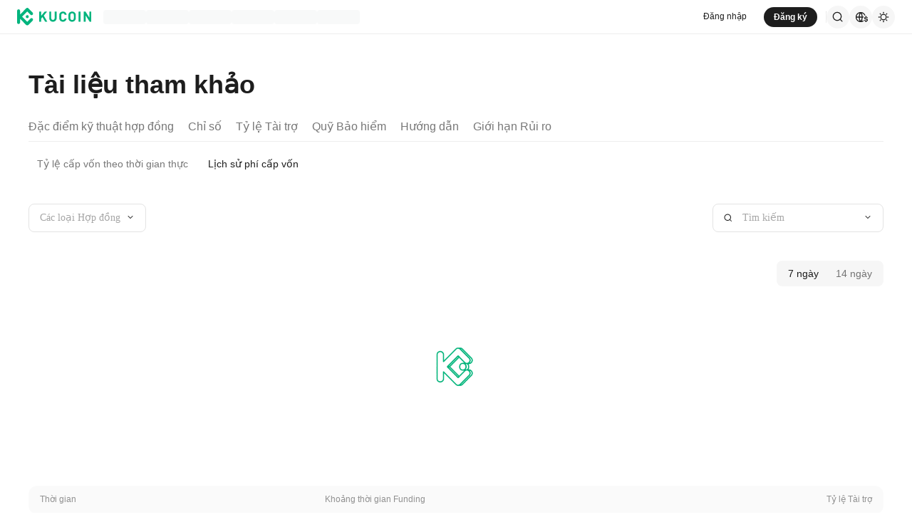

--- FILE ---
content_type: text/html; charset=utf-8
request_url: https://www.kucoin.com/vi/futures/contract/funding-rate-history/LITUSDTM
body_size: 39911
content:
<!DOCTYPE html><html lang="vi" dir="ltr" data-theme="light"><head><meta charSet="utf-8" data-next-head=""/><meta name="twitter:card" content="summary_large_image"/><meta name="twitter:image" content="https://assets.staticimg.com/cms/media/7feiEEHmJE61RECXMyp8rTcA5Qcsl0zSv6rz9NVjg.png"/><meta name="twitter:image:src" content="https://assets.staticimg.com/cms/media/7feiEEHmJE61RECXMyp8rTcA5Qcsl0zSv6rz9NVjg.png"/><meta property="og:image" content="https://assets.staticimg.com/cms/media/7feiEEHmJE61RECXMyp8rTcA5Qcsl0zSv6rz9NVjg.png"/><meta property="og:image:secure_url" content="https://assets.staticimg.com/cms/media/7feiEEHmJE61RECXMyp8rTcA5Qcsl0zSv6rz9NVjg.png"/><meta property="og:image:width" content="1200"/><meta property="og:image:height" content="630"/><meta property="og:type" content="website"/><meta property="og:locale:alternate" content="en_US"/><meta property="og:locale:alternate" content="es_ES"/><meta property="og:locale:alternate" content="fr_FR"/><meta property="og:locale:alternate" content="pt_PT"/><meta property="og:locale:alternate" content="ru_RU"/><meta property="og:locale:alternate" content="tr_TR"/><meta property="og:locale" content="vi_VN"/><meta property="og:locale:alternate" content="zh_HK"/><meta property="og:locale:alternate" content="id_ID"/><meta property="og:locale:alternate" content="ms_MY"/><meta property="og:locale:alternate" content="hi_IN"/><meta property="og:locale:alternate" content="th_TH"/><meta property="og:locale:alternate" content="ja_JP"/><meta property="og:locale:alternate" content="bn_BD"/><meta property="og:locale:alternate" content="fil_PH"/><meta property="og:locale:alternate" content="ar_AE"/><meta property="og:locale:alternate" content="ur_PK"/><meta property="og:locale:alternate" content="uk_UA"/><link rel="alternate" href="http://www.kucoin.com/futures/contract/funding-rate-history/LITUSDTM" hreflang="en"/><link rel="alternate" href="http://www.kucoin.com/es/futures/contract/funding-rate-history/LITUSDTM" hreflang="es"/><link rel="alternate" href="http://www.kucoin.com/fr/futures/contract/funding-rate-history/LITUSDTM" hreflang="fr"/><link rel="alternate" href="http://www.kucoin.com/pt/futures/contract/funding-rate-history/LITUSDTM" hreflang="pt"/><link rel="alternate" href="http://www.kucoin.com/ru/futures/contract/funding-rate-history/LITUSDTM" hreflang="ru"/><link rel="alternate" href="http://www.kucoin.com/tr/futures/contract/funding-rate-history/LITUSDTM" hreflang="tr"/><link rel="alternate" href="http://www.kucoin.com/zh-hant/futures/contract/funding-rate-history/LITUSDTM" hreflang="zh-hant"/><link rel="alternate" href="http://www.kucoin.com/id/futures/contract/funding-rate-history/LITUSDTM" hreflang="id"/><link rel="alternate" href="http://www.kucoin.com/ms/futures/contract/funding-rate-history/LITUSDTM" hreflang="ms"/><link rel="alternate" href="http://www.kucoin.com/hi/futures/contract/funding-rate-history/LITUSDTM" hreflang="hi"/><link rel="alternate" href="http://www.kucoin.com/th/futures/contract/funding-rate-history/LITUSDTM" hreflang="th"/><link rel="alternate" href="http://www.kucoin.com/ja/futures/contract/funding-rate-history/LITUSDTM" hreflang="ja"/><link rel="alternate" href="http://www.kucoin.com/bn/futures/contract/funding-rate-history/LITUSDTM" hreflang="bn"/><link rel="alternate" href="http://www.kucoin.com/fil/futures/contract/funding-rate-history/LITUSDTM" hreflang="tl"/><link rel="alternate" href="http://www.kucoin.com/ar/futures/contract/funding-rate-history/LITUSDTM" hreflang="ar"/><link rel="alternate" href="http://www.kucoin.com/ur/futures/contract/funding-rate-history/LITUSDTM" hreflang="ur"/><link rel="alternate" href="http://www.kucoin.com/uk/futures/contract/funding-rate-history/LITUSDTM" hreflang="uk"/><link rel="alternate" href="http://www.kucoin.com/vi/futures/contract/funding-rate-history/LITUSDTM" hreflang="vi"/><link rel="alternate" href="http://www.kucoin.com/futures/contract/funding-rate-history/LITUSDTM" hreflang="x-default"/><meta property="og:url" content="http://www.kucoin.com/vi/futures/contract/funding-rate-history/LITUSDTM"/><link rel="canonical" href="http://www.kucoin.com/vi/futures/contract/funding-rate-history/LITUSDTM"/><meta name="viewport" content="width=device-width,initial-scale=1,minimum-scale=1,maximum-scale=1,user-scalable=no,viewport-fit=cover" data-next-head=""/><title data-next-head="">Lịch sử Tỷ lệ cấp vốn Giao sau | Hồ sơ Tỷ lệ cấp vốn LITUSDTM</title><meta property="og:title" content="Lịch sử Tỷ lệ cấp vốn Giao sau | Hồ sơ Tỷ lệ cấp vốn LITUSDTM" data-next-head=""/><meta name="twitter:title" property="twitter:title" content="Lịch sử Tỷ lệ cấp vốn Giao sau | Hồ sơ Tỷ lệ cấp vốn LITUSDTM" data-next-head=""/><meta property="twitter:image:alt" content="Lịch sử Tỷ lệ cấp vốn Giao sau | Hồ sơ Tỷ lệ cấp vốn LITUSDTM" data-next-head=""/><meta name="description" content="Kiểm tra lịch sử tỷ lệ cấp vốn USDⓈ-M LIT Giao sau, khoảng cấp vốn và hơn thế nữa. Tỷ lệ cấp vốn LIT Giao sau được cập nhật mỗi 8 tiếng." data-next-head=""/><meta property="og:description" content="Kiểm tra lịch sử tỷ lệ cấp vốn USDⓈ-M LIT Giao sau, khoảng cấp vốn và hơn thế nữa. Tỷ lệ cấp vốn LIT Giao sau được cập nhật mỗi 8 tiếng." data-next-head=""/><meta name="twitter:description" content="Kiểm tra lịch sử tỷ lệ cấp vốn USDⓈ-M LIT Giao sau, khoảng cấp vốn và hơn thế nữa. Tỷ lệ cấp vốn LIT Giao sau được cập nhật mỗi 8 tiếng." data-next-head=""/><meta name="keywords" content="Thông số kỹ thuật Hợp đồng Giao sau LITUSDM" data-next-head=""/><meta name="googlebot" content="notranslate"/><meta name="robots" content="notranslate"/><meta property="og:image" content="https://assets.staticimg.com/cms/media/43cpiZrJVEFW1kc1eEVCWTg1hUzUCbolML43HIJKE.svg"/><link rel="shortcut icon" href="/logo.png"/><link rel="preconnect" href="https://assets.staticimg.com"/><link rel="preconnect" href="https://bigdata-scfx-push.kucoin.plus"/><link rel="preload" href="https://assets.staticimg.com/natasha/npm/@kux/font/Kufox-Sans-VF-Regular.woff2" as="font" type="font/woff2" crossorigin="anonymous"/><noscript><link rel="stylesheet" href="https://assets.staticimg.com/natasha/npm/@kux/font/css.css"/><link rel="stylesheet" href="https://assets.staticimg.com/natasha/npm/@kux/mui-next@1.0.0-beta.40073e8/style.css"/></noscript><link id="kux-font-css" rel="preload" href="https://assets.staticimg.com/natasha/npm/@kux/font/css.css" as="style"/><link rel="preload" href="https://assets.staticimg.com/natasha/npm/@kux/mui-next@1.0.0-beta.40073e8/style.css" as="style"/><link rel="stylesheet" href="https://assets.staticimg.com/natasha/npm/@kux/mui-next@1.0.0-beta.40073e8/style.css"/><link rel="preload" href="https://assets.staticimg.com/futures-web-ssr/3.1.18/ssr/_next/static/css/a97f6eafd2bb918a.css" as="style"/><link rel="stylesheet" href="https://assets.staticimg.com/futures-web-ssr/3.1.18/ssr/_next/static/css/a97f6eafd2bb918a.css" data-n-g=""/><link rel="preload" href="https://assets.staticimg.com/futures-web-ssr/3.1.18/ssr/_next/static/css/78180aa9925ee4da.css" as="style"/><link rel="stylesheet" href="https://assets.staticimg.com/futures-web-ssr/3.1.18/ssr/_next/static/css/78180aa9925ee4da.css" data-n-g=""/><link rel="preload" href="https://assets.staticimg.com/futures-web-ssr/3.1.18/ssr/_next/static/css/d2468116b5de84f4.css" as="style"/><link rel="stylesheet" href="https://assets.staticimg.com/futures-web-ssr/3.1.18/ssr/_next/static/css/d2468116b5de84f4.css" data-n-g=""/><link rel="preload" href="https://assets.staticimg.com/futures-web-ssr/3.1.18/ssr/_next/static/css/7aba9d44c52ddb88.css" as="style"/><link rel="stylesheet" href="https://assets.staticimg.com/futures-web-ssr/3.1.18/ssr/_next/static/css/7aba9d44c52ddb88.css" data-n-g=""/><link rel="preload" href="https://assets.staticimg.com/futures-web-ssr/3.1.18/ssr/_next/static/css/53dec62d1525f01d.css" as="style"/><link rel="stylesheet" href="https://assets.staticimg.com/futures-web-ssr/3.1.18/ssr/_next/static/css/53dec62d1525f01d.css" data-n-p=""/><link rel="preload" href="https://assets.staticimg.com/futures-web-ssr/3.1.18/ssr/_next/static/css/9977e4da3adad596.css" as="style"/><link rel="stylesheet" href="https://assets.staticimg.com/futures-web-ssr/3.1.18/ssr/_next/static/css/9977e4da3adad596.css"/><noscript data-n-css=""></noscript><script defer="" nomodule="" src="https://assets.staticimg.com/futures-web-ssr/3.1.18/ssr/_next/static/chunks/polyfills-42372ed130431b0a.js"></script><script defer="" src="https://assets.staticimg.com/futures-web-ssr/3.1.18/ssr/_next/static/chunks/app-footer.1b2323be3f1e9766.js"></script><script src="https://assets.staticimg.com/futures-web-ssr/3.1.18/ssr/_next/static/chunks/webpack-5cab64bfe928c1b6.js" defer=""></script><script src="https://assets.staticimg.com/futures-web-ssr/3.1.18/ssr/_next/static/chunks/next-dist-5072a8fe05d22fc4.js" defer=""></script><script src="https://assets.staticimg.com/futures-web-ssr/3.1.18/ssr/_next/static/chunks/react-a089170b4ca038d5.js" defer=""></script><script src="https://assets.staticimg.com/futures-web-ssr/3.1.18/ssr/_next/static/chunks/combined-vendors-c0d76f48-5d33147d3f7194fd.js" defer=""></script><script src="https://assets.staticimg.com/futures-web-ssr/3.1.18/ssr/_next/static/chunks/combined-vendors-e5740849-a7c6df09608a3e6e.js" defer=""></script><script src="https://assets.staticimg.com/futures-web-ssr/3.1.18/ssr/_next/static/chunks/combined-vendors-aacc2dbb-8288ecc6662d443a.js" defer=""></script><script src="https://assets.staticimg.com/futures-web-ssr/3.1.18/ssr/_next/static/chunks/combined-vendors-6d808813-615c5728b31bb0e4.js" defer=""></script><script src="https://assets.staticimg.com/futures-web-ssr/3.1.18/ssr/_next/static/chunks/combined-vendors-6133bdca-8694a9383bad1729.js" defer=""></script><script src="https://assets.staticimg.com/futures-web-ssr/3.1.18/ssr/_next/static/chunks/combined-vendors-bc050c32-8f324edbb3ff324d.js" defer=""></script><script src="https://assets.staticimg.com/futures-web-ssr/3.1.18/ssr/_next/static/chunks/combined-vendors-00833fa6-3345956b1857721f.js" defer=""></script><script src="https://assets.staticimg.com/futures-web-ssr/3.1.18/ssr/_next/static/chunks/combined-vendors-0a65b20a-631f945951dd6361.js" defer=""></script><script src="https://assets.staticimg.com/futures-web-ssr/3.1.18/ssr/_next/static/chunks/combined-vendors-b290719a-973377689a109be4.js" defer=""></script><script src="https://assets.staticimg.com/futures-web-ssr/3.1.18/ssr/_next/static/chunks/combined-vendors-592db2db-e4b5fd2399d2cc4b.js" defer=""></script><script src="https://assets.staticimg.com/futures-web-ssr/3.1.18/ssr/_next/static/chunks/combined-vendors-d892bbd2-49f7a59693932728.js" defer=""></script><script src="https://assets.staticimg.com/futures-web-ssr/3.1.18/ssr/_next/static/chunks/combined-vendors-4ccce83c-e53f597e5c37fba0.js" defer=""></script><script src="https://assets.staticimg.com/futures-web-ssr/3.1.18/ssr/_next/static/chunks/combined-vendors-0bdda00c-9096625a5f8c7381.js" defer=""></script><script src="https://assets.staticimg.com/futures-web-ssr/3.1.18/ssr/_next/static/chunks/combined-vendors-9fe3993c-1764d0b5e065a4bc.js" defer=""></script><script src="https://assets.staticimg.com/futures-web-ssr/3.1.18/ssr/_next/static/chunks/combined-vendors-40ff225b-8665caff62829107.js" defer=""></script><script src="https://assets.staticimg.com/futures-web-ssr/3.1.18/ssr/_next/static/chunks/combined-vendors-bb76fd18-5368db8b7f1aa66d.js" defer=""></script><script src="https://assets.staticimg.com/futures-web-ssr/3.1.18/ssr/_next/static/chunks/combined-vendors-2f40a72a-73e9a13be2f8884a.js" defer=""></script><script src="https://assets.staticimg.com/futures-web-ssr/3.1.18/ssr/_next/static/chunks/combined-vendors-6185be05-bfac94f641115d8e.js" defer=""></script><script src="https://assets.staticimg.com/futures-web-ssr/3.1.18/ssr/_next/static/chunks/combined-vendors-4a993db2-5f9bf752e92b652b.js" defer=""></script><script src="https://assets.staticimg.com/futures-web-ssr/3.1.18/ssr/_next/static/chunks/combined-vendors-b9fa02b6-0cce4c82c6a8362a.js" defer=""></script><script src="https://assets.staticimg.com/futures-web-ssr/3.1.18/ssr/_next/static/chunks/combined-vendors-fa6476e0-7284e40417bb7e1b.js" defer=""></script><script src="https://assets.staticimg.com/futures-web-ssr/3.1.18/ssr/_next/static/chunks/combined-vendors-4475fe8d-1285a87b6726cbd7.js" defer=""></script><script src="https://assets.staticimg.com/futures-web-ssr/3.1.18/ssr/_next/static/chunks/combined-vendors-7a8f7f75-ba9c788c4dd21f77.js" defer=""></script><script src="https://assets.staticimg.com/futures-web-ssr/3.1.18/ssr/_next/static/chunks/combined-vendors-2803b8b3-02c9ca7eb577e2a0.js" defer=""></script><script src="https://assets.staticimg.com/futures-web-ssr/3.1.18/ssr/_next/static/chunks/combined-vendors-83ae3b36-e6700182d37359ed.js" defer=""></script><script src="https://assets.staticimg.com/futures-web-ssr/3.1.18/ssr/_next/static/chunks/combined-vendors-6dec1ced-272f7b7a133efe2d.js" defer=""></script><script src="https://assets.staticimg.com/futures-web-ssr/3.1.18/ssr/_next/static/chunks/combined-vendors-0a98fa2f-969af1d9ffa5799f.js" defer=""></script><script src="https://assets.staticimg.com/futures-web-ssr/3.1.18/ssr/_next/static/chunks/combined-vendors-e914f884-a50ffb69331b3b14.js" defer=""></script><script src="https://assets.staticimg.com/futures-web-ssr/3.1.18/ssr/_next/static/chunks/combined-vendors-4ee100ef-eee4db47c3c06f69.js" defer=""></script><script src="https://assets.staticimg.com/futures-web-ssr/3.1.18/ssr/_next/static/chunks/combined-vendors-2247302d-e1e13c05687c9046.js" defer=""></script><script src="https://assets.staticimg.com/futures-web-ssr/3.1.18/ssr/_next/static/chunks/combined-vendors-a89585ee-32177018e3196ff7.js" defer=""></script><script src="https://assets.staticimg.com/futures-web-ssr/3.1.18/ssr/_next/static/chunks/combined-vendors-3309f677-2c0c1b0936ef8f0b.js" defer=""></script><script src="https://assets.staticimg.com/futures-web-ssr/3.1.18/ssr/_next/static/chunks/combined-vendors-28bb4855-be8b46b730bba611.js" defer=""></script><script src="https://assets.staticimg.com/futures-web-ssr/3.1.18/ssr/_next/static/chunks/combined-vendors-f945abb9-7eaf2e8007edd409.js" defer=""></script><script src="https://assets.staticimg.com/futures-web-ssr/3.1.18/ssr/_next/static/chunks/combined-vendors-e29fa670-5005e781b8413bd0.js" defer=""></script><script src="https://assets.staticimg.com/futures-web-ssr/3.1.18/ssr/_next/static/chunks/combined-vendors-60ac00b4-c83b93fd10f3d6e3.js" defer=""></script><script src="https://assets.staticimg.com/futures-web-ssr/3.1.18/ssr/_next/static/chunks/combined-vendors-36153c38-f4ade52fa2966614.js" defer=""></script><script src="https://assets.staticimg.com/futures-web-ssr/3.1.18/ssr/_next/static/chunks/combined-vendors-b23b11a0-41c07a69a370087e.js" defer=""></script><script src="https://assets.staticimg.com/futures-web-ssr/3.1.18/ssr/_next/static/chunks/combined-vendors-8cbd2506-5a4f50df70b31e20.js" defer=""></script><script src="https://assets.staticimg.com/futures-web-ssr/3.1.18/ssr/_next/static/chunks/combined-vendors-eb2fbf4c-a5c244a6f12b2a1f.js" defer=""></script><script src="https://assets.staticimg.com/futures-web-ssr/3.1.18/ssr/_next/static/chunks/combined-vendors-78a34c87-5115737e44363c2f.js" defer=""></script><script src="https://assets.staticimg.com/futures-web-ssr/3.1.18/ssr/_next/static/chunks/main-f0a2300fbeed0a52.js" defer=""></script><script src="https://assets.staticimg.com/futures-web-ssr/3.1.18/ssr/_next/static/chunks/kux-icons-145f68abea6abf0b.js" defer=""></script><script src="https://assets.staticimg.com/futures-web-ssr/3.1.18/ssr/_next/static/chunks/i18n-3a77519d878bb28c.js" defer=""></script><script src="https://assets.staticimg.com/futures-web-ssr/3.1.18/ssr/_next/static/chunks/sentry-13a9336b7cb2e63d.js" defer=""></script><script src="https://assets.staticimg.com/futures-web-ssr/3.1.18/ssr/_next/static/chunks/kux-mui-1706f4015baa1e48.js" defer=""></script><script src="https://assets.staticimg.com/futures-web-ssr/3.1.18/ssr/_next/static/chunks/kc-next-65009e398a46957a.js" defer=""></script><script src="https://assets.staticimg.com/futures-web-ssr/3.1.18/ssr/_next/static/chunks/pages/_app-f0a90334f44bbde3.js" defer=""></script><script src="https://assets.staticimg.com/futures-web-ssr/3.1.18/ssr/_next/static/chunks/9279-516cc3f5157b6d84.js" defer=""></script><script src="https://assets.staticimg.com/futures-web-ssr/3.1.18/ssr/_next/static/chunks/1404-5c66389ce42a7877.js" defer=""></script><script src="https://assets.staticimg.com/futures-web-ssr/3.1.18/ssr/_next/static/chunks/pages/futures/contract/funding-rate-history/%5B%5B...filter%5D%5D-7116c868be5401bf.js" defer=""></script><script src="https://assets.staticimg.com/futures-web-ssr/3.1.18/ssr/_next/static/XPjcGrJklVp0VXk-dvHC_/_buildManifest.js" defer=""></script><script src="https://assets.staticimg.com/futures-web-ssr/3.1.18/ssr/_next/static/XPjcGrJklVp0VXk-dvHC_/_ssgManifest.js" defer=""></script><meta name="sentry-trace" content="a82703a8828732b69a36d961f84da5c1-0dfe60a5718c53e8-0"/><meta name="baggage" content="sentry-environment=prod,sentry-release=futures-web-ssr%403.1.18,sentry-public_key=f690dfe72f295a4745ff73508db196c5,sentry-trace_id=a82703a8828732b69a36d961f84da5c1,sentry-sampled=false,sentry-sample_rand=0.18756000067630652,sentry-sample_rate=0.001"/></head><body><div id="__next"><div class="styles_root__RB1Dt" data-theme="light"><div style="min-height:48px;position:relative"><header class="styles_module_Root__45553f2b gbiz-Header" data-theme="light"><div style="height:0px" data-class="headerRoomWrapper"><div class="gbiz-headeroom styles_module_headerRoom__3aceb05b"><div class="Header-Nav styles_module_Nav__45553f2b"><div class="styles_module_NavBar__45553f2b styles_module_NavBarInTrade__45553f2b"><div class="styles_module_NavLinksWrapper__45553f2b" id="hook_nav_links" data-nav-status="0"><div class="styles_module_HeaderNavLoadingMask__45553f2b"><div style="background-image:linear-gradient(
  90deg,
  rgba(93, 103, 122, 0.04) 25%,
  rgba(29, 29, 29, 0.08) 37%,
  rgba(29, 29, 29, 0.04) 63%
)" class="styles_module_skeletonItem__1852367a"></div><div style="background-image:linear-gradient(
  90deg,
  rgba(93, 103, 122, 0.04) 25%,
  rgba(29, 29, 29, 0.08) 37%,
  rgba(29, 29, 29, 0.04) 63%
)" class="styles_module_skeletonItem__1852367a"></div><div style="background-image:linear-gradient(
  90deg,
  rgba(93, 103, 122, 0.04) 25%,
  rgba(29, 29, 29, 0.08) 37%,
  rgba(29, 29, 29, 0.04) 63%
)" class="styles_module_skeletonItem__1852367a"></div><div style="background-image:linear-gradient(
  90deg,
  rgba(93, 103, 122, 0.04) 25%,
  rgba(29, 29, 29, 0.08) 37%,
  rgba(29, 29, 29, 0.04) 63%
)" class="styles_module_skeletonItem__1852367a"></div><div style="background-image:linear-gradient(
  90deg,
  rgba(93, 103, 122, 0.04) 25%,
  rgba(29, 29, 29, 0.08) 37%,
  rgba(29, 29, 29, 0.04) 63%
)" class="styles_module_skeletonItem__1852367a"></div><div style="background-image:linear-gradient(
  90deg,
  rgba(93, 103, 122, 0.04) 25%,
  rgba(29, 29, 29, 0.08) 37%,
  rgba(29, 29, 29, 0.04) 63%
)" class="styles_module_skeletonItem__1852367a"></div></div><div class="styles_module_Links__45553f2b"><a class="styles_module_LogoLink__45553f2b" href="https://www.kucoin.com/vi" aria-label="Kucoin logo (header)" data-inspector="inspector_header_logo"><img class="styles_module_LogoImg__45553f2b" src="https://assets.staticimg.com/kc-v2-config/site-config/693bcdd4680db10001fa9856_logo_general_green.svg" alt="KuCoin"/></a><div class="styles_module_UnionBox__45553f2b" style="display:none"><img src="data:image/svg+xml,%3Csvg%20width%3D%2216%22%20height%3D%2216%22%20viewBox%3D%220%200%2016%2016%22%20fill%3D%22none%22%20xmlns%3D%22http%3A%2F%2Fwww.w3.org%2F2000%2Fsvg%22%3E%3Cpath%20fill-rule%3D%22evenodd%22%20clip-rule%3D%22evenodd%22%20d%3D%22M2.19526%202.19526C2.45561%201.93491%202.87772%201.93491%203.13807%202.19526L8%207.05719L12.8619%202.19526C13.1223%201.93491%2013.5444%201.93491%2013.8047%202.19526C14.0651%202.45561%2014.0651%202.87772%2013.8047%203.13807L8.94281%208L13.8047%2012.8619C14.0651%2013.1223%2014.0651%2013.5444%2013.8047%2013.8047C13.5444%2014.0651%2013.1223%2014.0651%2012.8619%2013.8047L8%208.94281L3.13807%2013.8047C2.87772%2014.0651%202.45561%2014.0651%202.19526%2013.8047C1.93491%2013.5444%201.93491%2013.1223%202.19526%2012.8619L7.05719%208L2.19526%203.13807C1.93491%202.87772%201.93491%202.45561%202.19526%202.19526Z%22%20fill%3D%22%2301BC8D%22%2F%3E%3C%2Fsvg%3E" alt="union-icon"/><span></span></div><div class="styles_module_scrollWrapper__816f6af9 styles_module_disableScroll__816f6af9" id="hook_nav_link" data-lang="vi_VN"><nav class="styles_module_scrollInner__816f6af9"><div class="styles_module_navWrapper__fc34eacb"><ul class="styles_module_ul__fc34eacb"></ul></div></nav></div></div><div class="_nav_status_0_"></div></div><div class="styles_module_NavUserDom__45553f2b" id="hook_nav_user" data-status="none"><div class="styles_module_navUser__ab4e0d04 undefined"><div id="unLoginBox" data-lang="vi_VN" class="styles_module_userBoxWrapper__ab4e0d04"><a class="styles_module_signinLink__ab4e0d04 styles_module_signinLinkInTrade__ab4e0d04" data-modid="login" data-inspector="header_login">Đăng nhập</a><a href="http://www.kucoin.com/vi/ucenter/signup?backUrl=http%3A%2F%2Fwww.kucoin.com%2Fvi%2Ffutures%2Fcontract%2Ffunding-rate-history%2FLITUSDTM" data-inspector="header_signup"><button data-testid="kux-button" class="kux-button kux-button-primary kux-button-mini styles_module_btnInTrade__ab4e0d04 is-click is-full-width" style="max-width:160px" type="button" data-modid="register"><span class="kux-button-content kux-button-content-align-center">Đăng ký</span></button></a><div class="kux-divider is-horizontal is-center styles_module_divider__ab4e0d04" style="display:block" role="separator"><div class="kux-divider-line-full"></div></div></div><div class="styles_module_navUserItem__ab4e0d04" data-lang="vi_VN" data-menu="search"><div class="styles_module_searchWrapper__ab4e0d04 styles_module_searchWrapperInTrade__ab4e0d04"><svg xmlns="http://www.w3.org/2000/svg" fill="none" viewBox="0 0 24 24" width="16" height="16" style="flex-shrink:0" class="kux-icon"><path fill="currentColor" fill-rule="evenodd" d="M10.5 1a9.5 9.5 0 1 0 5.973 16.888l3.673 3.673a1 1 0 0 0 1.415-1.414l-3.674-3.673A9.46 9.46 0 0 0 20 10.5 9.5 9.5 0 0 0 10.5 1M3 10.5a7.5 7.5 0 1 1 15 0 7.5 7.5 0 0 1-15 0" clip-rule="evenodd"></path></svg></div></div><div class="styles_module_navUserItem__ab4e0d04" data-lang="vi_VN" data-menu="download" style="display:none"><div class="container" style="display:inline-flex"><div style="display:block" class="trigger"><div class="styles_module_appDownloadWrapper__0cd76064" data-inspector="inspector_header_download_box"><svg xmlns="http://www.w3.org/2000/svg" fill="none" viewBox="0 0 24 24" color="var(--kux-text)" width="16" height="16" style="flex-shrink:0" class="kux-icon navIcon"><path fill="currentColor" d="M7 2a1 1 0 0 1 0 2H6a2 2 0 0 0-2 2v13a2 2 0 0 0 2 2h12a2 2 0 0 0 2-2V6a2 2 0 0 0-2-2h-1.127a1 1 0 0 1 0-2H18a4 4 0 0 1 4 4v13a4 4 0 0 1-4 4H6a4 4 0 0 1-4-4V6a4 4 0 0 1 4-4zm4.996 0a1 1 0 0 1 1 1v11.59l2.797-2.797a1 1 0 1 1 1.414 1.414l-4.5 4.5a1 1 0 0 1-.709.293h-.002a1 1 0 0 1-.759-.349l-4.444-4.444a1 1 0 1 1 1.414-1.414l2.79 2.789V3a1 1 0 0 1 1-1"></path></svg></div></div></div></div><div class="styles_module_navUserItem__ab4e0d04" data-lang="vi_VN" data-menu="i18n"><div class="styles_module_wrapper__c6d94af3" data-inspector="inspector_i18n_logo_btn"><img src="data:image/svg+xml,%3Csvg%20width%3D%2232%22%20height%3D%2233%22%20viewBox%3D%220%200%2032%2033%22%20fill%3D%22none%22%20xmlns%3D%22http%3A%2F%2Fwww.w3.org%2F2000%2Fsvg%22%3E%3Cpath%20d%3D%22M15.999%209.16602C19.1334%209.16602%2021.807%2011.133%2022.8564%2013.8994C22.4258%2014.0076%2022.019%2014.2098%2021.6484%2014.4912C21.3939%2013.8009%2021.0218%2013.1411%2020.5723%2012.6104C19.837%2011.7424%2018.7284%2011.0772%2017.6387%2010.751C18.3621%2012.2855%2018.6828%2014.1243%2018.7744%2015.8184H20.4883C20.2448%2016.2256%2020.0436%2016.682%2019.8926%2017.1748H18.7754C18.6838%2018.869%2018.3622%2020.7163%2017.6387%2022.251C18.3948%2022.0246%2019.1596%2021.63%2019.8027%2021.1201C19.9228%2021.5936%2020.0877%2022.0379%2020.292%2022.4424C19.085%2023.3157%2017.6028%2023.833%2015.999%2023.833C11.949%2023.8328%208.66602%2020.5491%208.66602%2016.499C8.66619%2012.4491%2011.9491%209.16619%2015.999%209.16602ZM9.99902%2017.1748C10.1417%2018.3033%2010.6964%2019.5139%2011.4316%2020.3818C12.1669%2021.2497%2013.2727%2021.9247%2014.3623%2022.251C13.6388%2020.7163%2013.2976%2018.869%2013.2061%2017.1748H9.99902ZM14.5547%2017.1748C14.6654%2018.9634%2015.1762%2020.7018%2015.999%2022.1846C16.8441%2020.6626%2017.3383%2018.9124%2017.4443%2017.1748H14.5547ZM14.3633%2010.751C13.2737%2011.0772%2012.1669%2011.7465%2011.4316%2012.6143C10.6964%2013.4821%2010.1418%2014.6899%209.99902%2015.8184H13.2061C13.2976%2014.1243%2013.6398%2012.2855%2014.3633%2010.751ZM15.999%2010.8145C15.154%2012.3364%2014.6597%2014.0808%2014.5537%2015.8184H17.4424C17.3366%2014.0809%2016.8438%2012.3364%2015.999%2010.8145Z%22%20fill%3D%22%231D1D1D%22%2F%3E%3Cpath%20d%3D%22M24.2083%2018.758C25.3603%2018.9692%2026.3779%2019.3148%2026.3683%2020.6684C26.3587%2021.782%2025.5523%2022.5788%2024.2755%2022.7516V23.7596H23.0851V22.742C21.7699%2022.5308%2020.9731%2021.7052%2020.9635%2020.5244L22.3747%2020.5436C22.4227%2021.1964%2022.9411%2021.6476%2023.7667%2021.6476C24.4291%2021.6476%2024.9187%2021.3596%2024.9187%2020.8316C24.9187%2020.2652%2024.3715%2020.15%2023.2483%2019.9292C22.1155%2019.718%2021.1171%2019.3532%2021.1171%2017.99C21.1171%2016.9436%2021.8755%2016.166%2023.0851%2015.9932V14.9756H24.2755V16.0028C25.4755%2016.2044%2026.2147%2016.9628%2026.2339%2018.0668H24.8227C24.7555%2017.5004%2024.3235%2017.1068%2023.6227%2017.1068C23.0083%2017.1068%2022.5667%2017.366%2022.5667%2017.8844C22.5667%2018.4316%2023.0947%2018.5468%2024.2083%2018.758Z%22%20fill%3D%22%231D1D1D%22%2F%3E%3C%2Fsvg%3E" class="styles_module_languageCurrencyIcon__c6d94af3" alt="language_currency"/></div></div><div class="styles_module_navUserItem__ab4e0d04" data-lang="vi_VN" data-menu="theme"><button class="styles_module_notificationWrapper__b1ceff6c" data-inspector="inspector_header_theme"><svg xmlns="http://www.w3.org/2000/svg" fill="none" viewBox="0 0 24 24" color="var(--kux-text)" width="16" height="16" style="flex-shrink:0" class="kux-icon"><g fill="currentColor"><path d="M13 2a1 1 0 1 0-2 0v1.5a1 1 0 1 0 2 0zM4.221 4.221a1 1 0 0 1 1.415 0l1.06 1.061a1 1 0 1 1-1.414 1.414l-1.06-1.06a1 1 0 0 1 0-1.415M1 12a1 1 0 0 1 1-1h1.5a1 1 0 0 1 0 2H2a1 1 0 0 1-1-1M6.696 18.717a1 1 0 0 0-1.414-1.415l-1.06 1.061a1 1 0 1 0 1.414 1.414zM17.303 17.305a1 1 0 0 1 1.414 0l1.061 1.06a1 1 0 0 1-1.414 1.414l-1.06-1.06a1 1 0 0 1 0-1.415M20.5 11a1 1 0 0 0 0 2H22a1 1 0 1 0 0-2zM19.778 4.222a1 1 0 0 1 0 1.415l-1.06 1.06a1 1 0 1 1-1.415-1.414l1.06-1.06a1 1 0 0 1 1.415 0"></path><path fill-rule="evenodd" d="M5.286 12a6.714 6.714 0 1 1 13.429 0 6.714 6.714 0 0 1-13.43 0M12 7.286a4.714 4.714 0 1 0 0 9.429 4.714 4.714 0 0 0 0-9.43" clip-rule="evenodd"></path><path d="M13 20.5a1 1 0 1 0-2 0V22a1 1 0 1 0 2 0z"></path></g></svg></button></div></div><div data-lang="vi_VN" style="display:none" class="MenuBox styles_module_MenuBox__45553f2b inTrade"><svg class="ICMenu_svg__icon" viewBox="0 0 1024 1024" xmlns="http://www.w3.org/2000/svg" width="16" height="16" fill="#000" style="cursor:pointer"><path d="M153.6 256a51.2 51.2 0 0151.2-51.2h614.4a51.2 51.2 0 110 102.4H204.8a51.2 51.2 0 01-51.2-51.2zm0 256a51.2 51.2 0 0151.2-51.2H512a51.2 51.2 0 110 102.4H204.8a51.2 51.2 0 01-51.2-51.2zm0 256a51.2 51.2 0 0151.2-51.2h614.4a51.2 51.2 0 110 102.4H204.8a51.2 51.2 0 01-51.2-51.2z"></path></svg></div></div></div></div></div></div></header></div><div class="styles_wrapper__vsJdO"><div class="styles_menuContent__Mus9b"><h1 class="styles_pageTitle__QSP9f">Tài liệu tham khảo</h1><div class="kux-segmented styles_tabsWrapper__SalIx is-underlined is-medium is-full-width"><div class="kux-segmented-pager is-left"><svg xmlns="http://www.w3.org/2000/svg" fill="none" viewBox="0 0 24 24" width="16" height="16" style="flex-shrink:0" class="kux-icon"><path fill="currentColor" fill-rule="evenodd" d="M16.207 5.293a1 1 0 0 1 0 1.414L10.914 12l5.293 5.293a1 1 0 0 1-1.414 1.414l-6-6a1 1 0 0 1 0-1.414l6-6a1 1 0 0 1 1.414 0" clip-rule="evenodd"></path></svg></div><div class="kux-segmented-pager is-right"><svg xmlns="http://www.w3.org/2000/svg" fill="none" viewBox="0 0 24 24" width="16" height="16" style="flex-shrink:0" class="kux-icon"><path fill="currentColor" fill-rule="evenodd" d="M8.793 5.293a1 1 0 0 1 1.414 0l6 6a1 1 0 0 1 0 1.414l-6 6a1 1 0 0 1-1.414-1.414L14.086 12 8.793 6.707a1 1 0 0 1 0-1.414" clip-rule="evenodd"></path></svg></div><div class="kux-segmented-items"><button class="kux-segmented-item" data-id="id-0"><span class="kux-segmented-label"><a href="/futures/contract/detail/XBTUSDTM" target="_self" rel="noopener noreferrer">Đặc điểm kỹ thuật hợp đồng</a></span></button><button class="kux-segmented-item" data-id="id-1"><span class="kux-segmented-label"><a href="/futures/contract/index/XBTUSDTM-spot-price" target="_self" rel="noopener noreferrer">Chỉ số</a></span></button><button class="kux-segmented-item" data-id="id-2"><span class="kux-segmented-label"><a href="/futures/contract/funding-rate-history/XBTUSDTM" target="_self" rel="noopener noreferrer">Tỷ lệ Tài trợ</a></span></button><button class="kux-segmented-item" data-id="id-3"><span class="kux-segmented-label"><a href="/futures/contract/insurance-fund-history/BTC" target="_self" rel="noopener noreferrer">Quỹ Bảo hiểm</a></span></button><button class="kux-segmented-item" data-id="id-4"><span class="kux-segmented-label"><a href="/futures/refer/trading-guide" target="_self" rel="noopener noreferrer">Hướng dẫn</a></span></button><button class="kux-segmented-item" data-id="id-5"><span class="kux-segmented-label"><a href="/futures/contract/risk-limit/XBTUSDTM" target="_self" rel="noopener noreferrer">Giới hạn Rủi ro</a></span></button><div class="kux-segmented-indicator is-underlined" style="transform:translateX(0px);width:0;height:0;top:0;bottom:auto"></div></div></div></div><div class="styles_body__QmJUV"><div class="styles_BaseContainer__axCmk styles_detailWrapper__kHdmu"><div><div class="styles_tabs-wrapper__PnuHs"><div class="kux-segmented is-filled is-large is-full-width"><div class="kux-segmented-pager is-left"><svg xmlns="http://www.w3.org/2000/svg" fill="none" viewBox="0 0 24 24" width="16" height="16" style="flex-shrink:0" class="kux-icon"><path fill="currentColor" fill-rule="evenodd" d="M16.207 5.293a1 1 0 0 1 0 1.414L10.914 12l5.293 5.293a1 1 0 0 1-1.414 1.414l-6-6a1 1 0 0 1 0-1.414l6-6a1 1 0 0 1 1.414 0" clip-rule="evenodd"></path></svg></div><div class="kux-segmented-pager is-right"><svg xmlns="http://www.w3.org/2000/svg" fill="none" viewBox="0 0 24 24" width="16" height="16" style="flex-shrink:0" class="kux-icon"><path fill="currentColor" fill-rule="evenodd" d="M8.793 5.293a1 1 0 0 1 1.414 0l6 6a1 1 0 0 1 0 1.414l-6 6a1 1 0 0 1-1.414-1.414L14.086 12 8.793 6.707a1 1 0 0 1 0-1.414" clip-rule="evenodd"></path></svg></div><div class="kux-segmented-items"><button class="kux-segmented-item" data-id="id-0"><span class="kux-segmented-label">Tỷ lệ cấp vốn theo thời gian thực</span></button><button class="kux-segmented-item is-active" data-id="id-1"><span class="kux-segmented-label">Lịch sử phí cấp vốn</span></button><div class="kux-segmented-indicator is-filled" style="transform:translateX(0px);width:0;height:0;top:0;bottom:auto"></div></div></div></div><div class=""><div class="styles_rateWrapper__uBLbr"><form class="filter-form KuxForm-form KuxForm-verticalForm"><div style="--justifyContent:space-between;--alignItems:flex-start" class="kux-1q0g3np kux-78zum5 kux-klknkf kux-10jtccx kux-1a02dak kux-1qa288d kux-1bdtpbn filter-row KuxRow-row"><div class="KuxBox-root" style="line-height:0;margin:0 12px 12px 0"><div id="type" style="min-width:165px" class="kux-1n2onr6 kux-1rg5ohu kux-1ypdohk kux-1ghz6dp kux-1717udv kux-ur7f20 kux-10gahu4 kux-h8yej3 KuxSelect-root KuxSelect-sizeMedium undefined style_contractTypeSwitch__BOfKe"><div class="kux-1n2onr6 kux-1gs6z28 kux-1a2a7pz kux-2ortz2 kux-9f619 kux-h8yej3 kux-iuzu7u kux-1hc1fzr kux-1ypdohk kux-if65rj kux-exx8yu kux-1pi30zi kux-18d9i69 kux-1swvt13 kux-1jwls1v KuxSelect-wrapper" style="--height:40px"><div class="kux-1qlqyl8 kux-q65diy kux-6njhva kux-13vifvy kux-1ey2m1c kux-1qpfodn kux-lftelb kux-10l6tqk kux-18a8kpn kux-uxw1ft kux-b3r6kr kux-lyipyv kux-atrb82 KuxSelect-searchPlaceholder" style="--lineHeight:40px">Các loại Hợp đồng</div><span class="kux-10l6tqk kux-wa60dl kux-1cb1t30 kux-78zum5 kux-6s0dn4 kux-o5v014 kux-2b8uid kux-n5hqff KuxSelect-icon"><div class="kux-16vho4v kux-qf6zkw kux-x0q3u3 kux-doxjfl KuxSelect-dropdownIcon"><svg class="ICArrowUp_svg__icon" viewBox="0 0 1024 1024" xmlns="http://www.w3.org/2000/svg" width="12" height="12" fill="#1D1D1D"><path d="M225.824 670.176a42.656 42.656 0 0060.352 0L512 444.352l225.824 225.824a42.656 42.656 0 1060.352-60.352l-256-256a42.656 42.656 0 00-60.352 0l-256 256a42.656 42.656 0 000 60.352z"></path></svg></div></span></div><fieldset class="kux-10l6tqk kux-tu2xtp kux-1f4buv5 kux-1bkpikb kux-1ey2m1c kux-47corl kux-ur7f20 kux-1y0btm7 kux-mkeg23 kux-b3r6kr kux-sj8ro1"><legend class="kux-lshs6z kux-1kpxq89 kux-fifm61 kux-1o2sk6j kux-1717udv kux-193iq5w"></legend></fieldset></div></div><div class="KuxBox-root" style="line-height:0;margin:0 0 12px 0"><div id="symbol" style="width:170px" class="kux-1n2onr6 kux-1rg5ohu kux-1ypdohk kux-1ghz6dp kux-1717udv kux-ur7f20 kux-10gahu4 kux-h8yej3 KuxSelect-root KuxSelect-sizeMedium styles_selectWrapper__CkoxN"><div class="kux-1n2onr6 kux-1gs6z28 kux-1a2a7pz kux-2ortz2 kux-9f619 kux-h8yej3 kux-iuzu7u kux-1hc1fzr kux-1ypdohk kux-if65rj kux-exx8yu kux-1pi30zi kux-18d9i69 kux-1swvt13 kux-1jwls1v KuxSelect-wrapper" style="--height:40px"><div class="kux-10l6tqk kux-1qpfodn kux-13vifvy kux-5yr21d kux-78zum5 kux-6s0dn4 KuxSelect-searchIcon"><svg class="kux-fifm61" viewBox="0 0 1024 1024" xmlns="http://www.w3.org/2000/svg" width="1em" height="1em" fill="#1D1D1D"><path d="M448 42.656C224.128 42.656 42.656 224.128 42.656 448S224.128 853.344 448 853.344c96.544 0 185.216-33.76 254.848-90.112l156.736 156.736a42.656 42.656 0 1060.352-60.352L763.2 702.88A403.584 403.584 0 00853.344 448c0-223.872-181.472-405.344-405.344-405.344zM128 448c0-176.736 143.264-320 320-320s320 143.264 320 320-143.264 320-320 320-320-143.264-320-320z"></path></svg></div><div class="kux-1qlqyl8 kux-q65diy kux-6njhva kux-13vifvy kux-1ey2m1c kux-lftelb kux-10l6tqk kux-18a8kpn kux-uxw1ft kux-b3r6kr kux-lyipyv kux-ams0z9 kux-atrb82 KuxSelect-searchPlaceholder" style="--lineHeight:40px">Tìm kiếm</div><span class="kux-10l6tqk kux-wa60dl kux-1cb1t30 kux-78zum5 kux-6s0dn4 kux-o5v014 kux-2b8uid kux-n5hqff KuxSelect-icon"><div class="kux-16vho4v kux-qf6zkw kux-x0q3u3 kux-doxjfl KuxSelect-dropdownIcon"><svg class="ICArrowUp_svg__icon" viewBox="0 0 1024 1024" xmlns="http://www.w3.org/2000/svg" width="12" height="12" fill="#1D1D1D"><path d="M225.824 670.176a42.656 42.656 0 0060.352 0L512 444.352l225.824 225.824a42.656 42.656 0 1060.352-60.352l-256-256a42.656 42.656 0 00-60.352 0l-256 256a42.656 42.656 0 000 60.352z"></path></svg></div></span></div><fieldset class="kux-10l6tqk kux-tu2xtp kux-1f4buv5 kux-1bkpikb kux-1ey2m1c kux-47corl kux-ur7f20 kux-1y0btm7 kux-mkeg23 kux-b3r6kr kux-sj8ro1"><legend class="kux-lshs6z kux-1kpxq89 kux-fifm61 kux-1o2sk6j kux-1717udv kux-193iq5w"></legend></fieldset></div></div></div></form><div class="styles_tabs-wrapper__kTfBw"><div class="kux-segmented is-slider is-medium"><div class="kux-segmented-pager is-left"><svg xmlns="http://www.w3.org/2000/svg" fill="none" viewBox="0 0 24 24" width="16" height="16" style="flex-shrink:0" class="kux-icon"><path fill="currentColor" fill-rule="evenodd" d="M16.207 5.293a1 1 0 0 1 0 1.414L10.914 12l5.293 5.293a1 1 0 0 1-1.414 1.414l-6-6a1 1 0 0 1 0-1.414l6-6a1 1 0 0 1 1.414 0" clip-rule="evenodd"></path></svg></div><div class="kux-segmented-pager is-right"><svg xmlns="http://www.w3.org/2000/svg" fill="none" viewBox="0 0 24 24" width="16" height="16" style="flex-shrink:0" class="kux-icon"><path fill="currentColor" fill-rule="evenodd" d="M8.793 5.293a1 1 0 0 1 1.414 0l6 6a1 1 0 0 1 0 1.414l-6 6a1 1 0 0 1-1.414-1.414L14.086 12 8.793 6.707a1 1 0 0 1 0-1.414" clip-rule="evenodd"></path></svg></div><div class="kux-segmented-items"><button class="kux-segmented-item is-active" data-id="id-0"><span class="kux-segmented-label">7 ngày</span></button><button class="kux-segmented-item" data-id="id-1"><span class="kux-segmented-label">14 ngày</span></button><div class="kux-segmented-indicator is-slider" style="transform:translateX(0px);width:0;height:0;top:0;bottom:auto"></div></div></div></div><div class="styles_chart-wrapper__96dDT styles_fallback-loading__x4Rmm"><div class="kux-1n2onr6 kux-1lliihq kux-oi2r2e kux-1fu8urw kux-1peatla KuxSpin-root KuxSpin-basicSpin KuxSpin-themeLight" type="brand"><div class="kux-10l6tqk kux-wa60dl kux-1nrll8i kux-1n327nk kux-1pb4uno kux-1fu8urw kux-1peatla KuxSpin-wrapper"><picture><source srcSet="https://assets.staticimg.com/futures-web-ssr/3.1.18/ssr/_next/static/media/loading.806f2fac44e1756049be5109700ac002.webp" type="image/webp"/><img src="https://assets.staticimg.com/futures-web-ssr/3.1.18/ssr/_next/static/media/loading.9e318ee7c86d4872dca8ef4f1d8db42f.gif" alt="loading fallback" class="kux-1fu8urw kux-1peatla"/></picture></div><div class="kux-1n2onr6 kux-18xfj1p kux-1s928wv kux-1j6awrg kux-1m1drc7 kux-17cx49 kux-nbfe2x kux-1xrz1ek kux-1xo52ax kux-4eaejv kux-1wsn0xg kux-87ps6o kux-47corl kux-1rw2j67 kux-16tabrt kux-f5zdlt KuxSpin-container"></div></div></div><div style="font-weight:500"><div class="kux-table"><div class="kux-table-item is-middle"><table class="kux-table-inner"><colgroup><col style="width:auto"/><col style="width:auto"/><col style="width:auto"/></colgroup><thead><tr><th class="kux-text-start">Thời gian</th><th class="kux-text-start">Khoảng thời gian Funding</th><th class="kux-text-end">Tỷ lệ Tài trợ</th></tr></thead><tbody><tr><td class="kux-text-start"><span>12:00:00 26/01/2026</span></td><td class="kux-text-start"><span>Mỗi 4 giờ</span></td><td class="kux-text-end"><span>0,0100%</span></td></tr><tr><td class="kux-text-start"><span>08:00:00 26/01/2026</span></td><td class="kux-text-start"><span>Mỗi 4 giờ</span></td><td class="kux-text-end"><span>0,0080%</span></td></tr><tr><td class="kux-text-start"><span>04:00:00 26/01/2026</span></td><td class="kux-text-start"><span>Mỗi 4 giờ</span></td><td class="kux-text-end"><span>0,0099%</span></td></tr><tr><td class="kux-text-start"><span>00:00:00 26/01/2026</span></td><td class="kux-text-start"><span>Mỗi 4 giờ</span></td><td class="kux-text-end"><span>0,0235%</span></td></tr><tr><td class="kux-text-start"><span>20:00:00 25/01/2026</span></td><td class="kux-text-start"><span>Mỗi 4 giờ</span></td><td class="kux-text-end"><span>0,0121%</span></td></tr><tr><td class="kux-text-start"><span>16:00:00 25/01/2026</span></td><td class="kux-text-start"><span>Mỗi 4 giờ</span></td><td class="kux-text-end"><span>0,0567%</span></td></tr><tr><td class="kux-text-start"><span>12:00:00 25/01/2026</span></td><td class="kux-text-start"><span>Mỗi 4 giờ</span></td><td class="kux-text-end"><span>-0,0171%</span></td></tr><tr><td class="kux-text-start"><span>08:00:00 25/01/2026</span></td><td class="kux-text-start"><span>Mỗi 4 giờ</span></td><td class="kux-text-end"><span>-0,0111%</span></td></tr><tr><td class="kux-text-start"><span>04:00:00 25/01/2026</span></td><td class="kux-text-start"><span>Mỗi 4 giờ</span></td><td class="kux-text-end"><span>0,0032%</span></td></tr><tr><td class="kux-text-start"><span>00:00:00 25/01/2026</span></td><td class="kux-text-start"><span>Mỗi 4 giờ</span></td><td class="kux-text-end"><span>0,0062%</span></td></tr><tr><td class="kux-text-start"><span>20:00:00 24/01/2026</span></td><td class="kux-text-start"><span>Mỗi 4 giờ</span></td><td class="kux-text-end"><span>0,0101%</span></td></tr><tr><td class="kux-text-start"><span>16:00:00 24/01/2026</span></td><td class="kux-text-start"><span>Mỗi 4 giờ</span></td><td class="kux-text-end"><span>0,0211%</span></td></tr><tr><td class="kux-text-start"><span>12:00:00 24/01/2026</span></td><td class="kux-text-start"><span>Mỗi 4 giờ</span></td><td class="kux-text-end"><span>0,0219%</span></td></tr><tr><td class="kux-text-start"><span>08:00:00 24/01/2026</span></td><td class="kux-text-start"><span>Mỗi 4 giờ</span></td><td class="kux-text-end"><span>0,0250%</span></td></tr><tr><td class="kux-text-start"><span>04:00:00 24/01/2026</span></td><td class="kux-text-start"><span>Mỗi 4 giờ</span></td><td class="kux-text-end"><span>0,0348%</span></td></tr><tr><td class="kux-text-start"><span>00:00:00 24/01/2026</span></td><td class="kux-text-start"><span>Mỗi 4 giờ</span></td><td class="kux-text-end"><span>0,0124%</span></td></tr><tr><td class="kux-text-start"><span>20:00:00 23/01/2026</span></td><td class="kux-text-start"><span>Mỗi 4 giờ</span></td><td class="kux-text-end"><span>0,0267%</span></td></tr><tr><td class="kux-text-start"><span>16:00:00 23/01/2026</span></td><td class="kux-text-start"><span>Mỗi 4 giờ</span></td><td class="kux-text-end"><span>0,0209%</span></td></tr><tr><td class="kux-text-start"><span>12:00:00 23/01/2026</span></td><td class="kux-text-start"><span>Mỗi 4 giờ</span></td><td class="kux-text-end"><span>0,0261%</span></td></tr><tr><td class="kux-text-start"><span>08:00:00 23/01/2026</span></td><td class="kux-text-start"><span>Mỗi 4 giờ</span></td><td class="kux-text-end"><span>-0,0091%</span></td></tr></tbody></table></div></div></div><div class="styles_wrap__VodnR"><span class="styles_info__v3H20">Hiển thị kết quả<!-- --> 1 ~ 20</span><span dir="ltr"><span class="styles_control__bg1dm styles_disable__4_29Y" role="button" tabindex="0"><svg viewBox="64 64 896 896" focusable="false" class="styles_icon__uVGru" data-icon="left" width="12px" height="12px" fill="currentColor" aria-hidden="true"><path d="M724 218.3V141c0-6.7-7.7-10.4-12.9-6.3L260.3 486.8a31.86 31.86 0 0 0 0 50.3l450.8 352.1c5.3 4.1 12.9.4 12.9-6.3v-77.3c0-4.9-2.3-9.6-6.1-12.6l-360-281 360-281.1c3.8-3 6.1-7.7 6.1-12.6z">nbsp;</path></svg></span><span class="styles_control__bg1dm" role="button" tabindex="0"><svg viewBox="64 64 896 896" focusable="false" class="styles_icon__uVGru" data-icon="right" width="12px" height="12px" fill="currentColor" aria-hidden="true"><path d="M765.7 486.8L314.9 134.7A7.97 7.97 0 0 0 302 141v77.3c0 4.9 2.3 9.6 6.1 12.6l360 281.1-360 281.1c-3.9 3-6.1 7.7-6.1 12.6V883c0 6.7 7.7 10.4 12.9 6.3l450.8-352.1a31.96 31.96 0 0 0 0-50.4z">nbsp;</path></svg></span></span></div></div><div class="layout-footer"><div class="styles_footerContainer__bYcqN"><div class="footer-main styles_main__C5jc_"><div class="styles_footerMain__2wY8T"><div class="styles_logo__EQEiO"><img src="https://assets.staticimg.com/futures-web-ssr/3.1.18/ssr/_next/static/media/KuCoin_Futures_en.fd912e56b666cbb6.svg" height="32px" width="108px" alt="" class="styles_logoIcon__9idUR style_kumexLogo__6MB5v"/></div><div class="styles_footerRow__lKjpA"><div class="styles_col__N_GPd"><p class="styles_colTitle__4qVj_" aria-hidden="true">KuCoin Futures</p><a href="/futures/contract/detail" class="styles_hrefLink__85piv" target="_self" rel="noopener noreferrer">Hướng dẫn Futures</a><a href="http://www.kucoin.com/vi/news/en-kucoin-futures-fee-structure" class="styles_hrefLink__85piv" target="_blank" rel="noopener noreferrer">Phí</a><a href="http://www.kucoin.com/vi/news/categories/futures" class="styles_hrefLink__85piv" target="_blank" rel="noopener noreferrer">Tin tức</a><a href="https://github.com/Kucoin?q=futures&amp;type=&amp;language=&amp;sort=" class="styles_hrefLink__85piv" target="_blank" rel="noopener noreferrer nofollow">SDK</a></div><div class="styles_col__N_GPd"><p class="styles_colTitle__4qVj_" aria-hidden="true">Pháp lý</p><a href="http://www.kucoin.com/vi/news/en-futures-terms-of-use" class="styles_hrefLink__85piv" target="_blank" rel="noopener noreferrer">Thỏa thuận người dùng</a><a href="http://www.kucoin.com/vi/news/en-futures-privacy-policy" class="styles_hrefLink__85piv" target="_blank" rel="noopener noreferrer">Chính sách Bảo mật</a><a href="http://www.kucoin.com/vi/news/en-futures-risk-disclosure-statement" class="styles_hrefLink__85piv" target="_blank" rel="noopener noreferrer">Tuyên bố Công bố Rủi ro</a><a href="http://www.kucoin.com/cert" class="styles_hrefLink__85piv" target="_blank" rel="noopener noreferrer ">Official Media Verification</a></div><div class="styles_col__N_GPd"><p class="styles_colTitle__4qVj_" aria-hidden="true">Liên hệ chúng tôi</p><a href="http://www.kucoin.com" class="styles_hrefLink__85piv" target="_blank" rel="noopener noreferrer ">Trang web chính thức của KuCoin</a><a href="http://www.kucoin.com/support/categories/4403571259289-Futures-Trading" class="styles_hrefLink__85piv" target="_blank" rel="noopener noreferrer nofollow">Hỗ trợ</a><a href="http://www.kucoin.com/support/requests" class="styles_hrefLink__85piv" target="_blank" rel="noopener noreferrer nofollow">Gửi Ticket hỗ trợ</a><a rel="nofollow" href="mailto:businessfutures@kucoin.com" class="styles_hrefLink__85piv">Business Contact</a><a rel="nofollow" href="mailto:community@kucoin.com" class="styles_hrefLink__85piv">Hợp tác Người ảnh hưởng</a><a href="http://www.kucoin.com/announcement/KuCoin-New-Bug-Bounty-Program-Announcement" class="styles_hrefLink__85piv" target="_blank" rel="noopener noreferrer nofollow">Chương trình Tiền thưởng Săn lỗi</a></div><div class="styles_col__N_GPd styles_socialCol__W_o2b"><p class="styles_colTitle__4qVj_">Xã hội</p><div class="styles_footerLinks__9e1kQ"><a href="https://www.facebook.com/KuCoinOfficial/" target="_blank" rel="noopener noreferrer nofollow" aria-label="Facebook"><img alt="facebookIcon" aria-label="facebookIcon" loading="lazy" width="24" height="24" decoding="async" data-nimg="1" class="styles_iconLink__C86R1" style="color:transparent" srcSet="https://assets.staticimg.com/futures-web-ssr/3.1.18/ssr/_next/static/media/facebook.36fce31953cfc668.svg 1x, https://assets.staticimg.com/futures-web-ssr/3.1.18/ssr/_next/static/media/facebook.36fce31953cfc668.svg 2x" src="https://assets.staticimg.com/futures-web-ssr/3.1.18/ssr/_next/static/media/facebook.36fce31953cfc668.svg"/></a><a href="https://twitter.com/KuCoinFutures" target="_blank" rel="noopener noreferrer nofollow" aria-label="X(Twitter)"><img alt="TwitterIcon" loading="lazy" width="24" height="24" decoding="async" data-nimg="1" class="styles_iconLink__C86R1" style="color:transparent" srcSet="https://assets.staticimg.com/futures-web-ssr/3.1.18/ssr/_next/static/media/twitter.55672b0326a9734a.svg 1x, https://assets.staticimg.com/futures-web-ssr/3.1.18/ssr/_next/static/media/twitter.55672b0326a9734a.svg 2x" src="https://assets.staticimg.com/futures-web-ssr/3.1.18/ssr/_next/static/media/twitter.55672b0326a9734a.svg"/></a><a href="https://t.me/KuCoin_Futures_TG" target="_blank" rel="noopener noreferrer nofollow" aria-label="Telegram"><img alt="TelegramIcon" loading="lazy" width="24" height="24" decoding="async" data-nimg="1" class="styles_iconLink__C86R1" style="color:transparent" srcSet="https://assets.staticimg.com/futures-web-ssr/3.1.18/ssr/_next/static/media/telegram.f5f319543d049e9c.svg 1x, https://assets.staticimg.com/futures-web-ssr/3.1.18/ssr/_next/static/media/telegram.f5f319543d049e9c.svg 2x" src="https://assets.staticimg.com/futures-web-ssr/3.1.18/ssr/_next/static/media/telegram.f5f319543d049e9c.svg"/></a><a href="https://www.youtube.com/channel/UCeHwvftAM2b9kRzGtXxWaGg" target="_blank" rel="noopener noreferrer nofollow" aria-label="Youtube"><img alt="YoutubeIcon" loading="lazy" width="24" height="24" decoding="async" data-nimg="1" class="styles_iconLink__C86R1" style="color:transparent" srcSet="https://assets.staticimg.com/futures-web-ssr/3.1.18/ssr/_next/static/media/youtube.451b1328ea0d23c7.svg 1x, https://assets.staticimg.com/futures-web-ssr/3.1.18/ssr/_next/static/media/youtube.451b1328ea0d23c7.svg 2x" src="https://assets.staticimg.com/futures-web-ssr/3.1.18/ssr/_next/static/media/youtube.451b1328ea0d23c7.svg"/></a><a href="https://medium.com/kucoinexchange" target="_blank" rel="noopener noreferrer nofollow" aria-label="KuMedium"><img alt="MediumIcon" loading="lazy" width="24" height="24" decoding="async" data-nimg="1" class="styles_iconLink__C86R1" style="color:transparent" srcSet="https://assets.staticimg.com/futures-web-ssr/3.1.18/ssr/_next/static/media/kucoinofficial.f8b2af7a76ce42b6.svg 1x, https://assets.staticimg.com/futures-web-ssr/3.1.18/ssr/_next/static/media/kucoinofficial.f8b2af7a76ce42b6.svg 2x" src="https://assets.staticimg.com/futures-web-ssr/3.1.18/ssr/_next/static/media/kucoinofficial.f8b2af7a76ce42b6.svg"/></a><a href="https://www.reddit.com/r/kucoin" target="_blank" rel="noopener noreferrer nofollow" aria-label="Reddit"><img alt="RedditIcon" loading="lazy" width="24" height="24" decoding="async" data-nimg="1" class="styles_iconLink__C86R1" style="color:transparent" srcSet="https://assets.staticimg.com/futures-web-ssr/3.1.18/ssr/_next/static/media/reddit.a716bbec50504ea3.svg 1x, https://assets.staticimg.com/futures-web-ssr/3.1.18/ssr/_next/static/media/reddit.a716bbec50504ea3.svg 2x" src="https://assets.staticimg.com/futures-web-ssr/3.1.18/ssr/_next/static/media/reddit.a716bbec50504ea3.svg"/></a><a href="https://github.com/Kucoin" target="_blank" rel="noopener noreferrer nofollow" aria-label="KuGithub"><img alt="GithubIcon" loading="lazy" width="24" height="24" decoding="async" data-nimg="1" class="styles_iconLink__C86R1" style="color:transparent" srcSet="https://assets.staticimg.com/futures-web-ssr/3.1.18/ssr/_next/static/media/github.ca4647c1f93abe40.svg 1x, https://assets.staticimg.com/futures-web-ssr/3.1.18/ssr/_next/static/media/github.ca4647c1f93abe40.svg 2x" src="https://assets.staticimg.com/futures-web-ssr/3.1.18/ssr/_next/static/media/github.ca4647c1f93abe40.svg"/></a><a href="https://www.linkedin.com/company/kucoin/" target="_blank" rel="noopener noreferrer nofollow" aria-label="LinkedIn"><img alt="LinkedInIcon" loading="lazy" width="24" height="24" decoding="async" data-nimg="1" class="styles_iconLink__C86R1" style="color:transparent" srcSet="https://assets.staticimg.com/futures-web-ssr/3.1.18/ssr/_next/static/media/linkedIn.11f24a226fe4edc1.svg 1x, https://assets.staticimg.com/futures-web-ssr/3.1.18/ssr/_next/static/media/linkedIn.11f24a226fe4edc1.svg 2x" src="https://assets.staticimg.com/futures-web-ssr/3.1.18/ssr/_next/static/media/linkedIn.11f24a226fe4edc1.svg"/></a><a href="https://www.instagram.com/kucoinexchange/" target="_blank" rel="noopener noreferrer nofollow" aria-label="Instagram"><img alt="InstagramIcon" loading="lazy" width="24" height="24" decoding="async" data-nimg="1" class="styles_iconLink__C86R1" style="color:transparent" srcSet="https://assets.staticimg.com/futures-web-ssr/3.1.18/ssr/_next/static/media/instagram.3b56fb8a97a23bcd.svg 1x, https://assets.staticimg.com/futures-web-ssr/3.1.18/ssr/_next/static/media/instagram.3b56fb8a97a23bcd.svg 2x" src="https://assets.staticimg.com/futures-web-ssr/3.1.18/ssr/_next/static/media/instagram.3b56fb8a97a23bcd.svg"/></a></div></div></div></div><div class="kux-divider is-horizontal is-center ku-divider styles_divider__e6ksn" role="separator"><div class="kux-divider-line-full"></div></div><div class="styles_footerMinor__jJTAZ"><div class="styles_row__hwi3q"><div class="styles_left__PvmSc"><span class="styles_normal___ox9f">Copyright ©2017-2026 KuCoin.com. Đã đăng ký bản quyền.</span></div><div class="styles_center__pdt0u"><span class="styles_highLight__tgpLY styles_mr__lUMS2"></span></div><div class="styles_right__V9Wmd"><span class="styles_normal___ox9f mr-10">Khối lượng giao dịch 24H</span><span class="styles_highLight__tgpLY"><span class=" prettyCurrency "><span>0,00</span><span class="styles_unit__qPsxw style_normalUnit__KFhlw"> USDT</span></span></span></div></div></div></div></div></div></div></div></div></div></div></div></div><script id="__NEXT_DATA__" type="application/json">{"props":{"pageProps":{"defaultTdk":{"title":"Lịch sử Tỷ lệ cấp vốn Giao sau | Hồ sơ Tỷ lệ cấp vốn LITUSDTM","description":"Kiểm tra lịch sử tỷ lệ cấp vốn USDⓈ-M LIT Giao sau, khoảng cấp vốn và hơn thế nữa. Tỷ lệ cấp vốn LIT Giao sau được cập nhật mỗi 8 tiếng.","keyword":"Thông số kỹ thuật Hợp đồng Giao sau LITUSDM"},"FooterStore":{"summary":{"TRADING_VOLUME":{"currency":"USDT","amount":"5911899813","type":"TRADING_VOLUME"},"INVITATION_REWARD":{"currency":"USDT","amount":"7585108.27302403","type":"INVITATION_REWARD"},"ENCOURAGEMENT":{"currency":"USDT","amount":"268588828.68537785","type":"ENCOURAGEMENT"}},"useExtraConfig":false,"showStatic":false,"multiLevelPositions":[{"textMap":{"name":"Công ty"},"title":"Company","children":[{"textMap":{"name":"Giới thiệu"},"uri":"/about-us","daySrcImgMap":null,"nightSrcImgMap":null},{"textMap":{"name":"Việc làm"},"uri":"/careers","daySrcImgMap":null,"nightSrcImgMap":null},{"textMap":{"name":"Blog"},"uri":"/blog","daySrcImgMap":null,"nightSrcImgMap":null},{"textMap":{"name":"Tin tức và Thông báo"},"uri":"/announcement","daySrcImgMap":null,"nightSrcImgMap":null},{"textMap":{"name":"Truyền thông"},"uri":"/news/en-kucoin-media-kit","daySrcImgMap":null,"nightSrcImgMap":null},{"textMap":{"name":"Hợp tác thương hiệu"},"uri":"https://www.kucoin.com/partnerships","daySrcImgMap":null,"nightSrcImgMap":null},{"textMap":{"name":"KuCoin Labs"},"uri":"/land/kucoinlabs","daySrcImgMap":null,"nightSrcImgMap":null},{"textMap":{"name":"KuCoin Ventures"},"uri":"/kucoin-ventures","daySrcImgMap":null,"nightSrcImgMap":null},{"textMap":{"name":"PoR (Bằng chứng dự trữ)"},"uri":"/proof-of-reserves","daySrcImgMap":null,"nightSrcImgMap":null},{"textMap":{"name":"An toàn"},"uri":"/land/security","daySrcImgMap":null,"nightSrcImgMap":null},{"textMap":{"name":"Điều khoản sử dụng"},"uri":"/support/47185419968079","daySrcImgMap":null,"nightSrcImgMap":null},{"textMap":{"name":"Chính sách quyền riêng tư"},"uri":"/support/47497300093764","daySrcImgMap":null,"nightSrcImgMap":null},{"textMap":{"name":"Tuyên bố rủi ro"},"uri":"/support/47497300093765","daySrcImgMap":null,"nightSrcImgMap":null},{"textMap":{"name":"AML \u0026 CFT"},"uri":"/support/47497300093766","daySrcImgMap":null,"nightSrcImgMap":null},{"textMap":{"name":"Yêu cầu thực thi luật"},"uri":"/support/47497300093767","daySrcImgMap":null,"nightSrcImgMap":null}]},{"textMap":{"name":"Sản phẩm"},"title":"Product","children":[{"textMap":{"name":"Mua tiền điện tử"},"uri":"/express","daySrcImgMap":null,"nightSrcImgMap":null},{"textMap":{"name":"Chuyển đổi"},"uri":"https://www.kucoin.com/convert","daySrcImgMap":null,"nightSrcImgMap":null},{"textMap":{"name":"KuCard"},"uri":"/kucard","daySrcImgMap":null,"nightSrcImgMap":null},{"textMap":{"name":"KuCoin Pay"},"uri":"/pay","daySrcImgMap":null,"nightSrcImgMap":null},{"textMap":{"name":"Giao dịch giao ngay"},"uri":"https://www.kucoin.com/trade/BTC-USDT","daySrcImgMap":null,"nightSrcImgMap":null},{"textMap":{"name":"Giao dịch giao sau"},"uri":"https://www.kucoin.com/trade/futures","daySrcImgMap":null,"nightSrcImgMap":null},{"textMap":{"name":"Giao dịch ký quỹ"},"uri":"https://www.kucoin.com/trade/margin","daySrcImgMap":null,"nightSrcImgMap":null},{"textMap":{"name":"KuCoin Earn"},"uri":"https://www.kucoin.com/earn","daySrcImgMap":null,"nightSrcImgMap":null},{"textMap":{"name":"KuMining"},"uri":"https://www.kucoin.com/kumining","daySrcImgMap":null,"nightSrcImgMap":null},{"textMap":{"name":"Giới thiệu"},"uri":"https://www.kucoin.com/referral?appNeedLang=true","daySrcImgMap":null,"nightSrcImgMap":null},{"textMap":{"name":"GemSPACE"},"uri":"/gemspace","daySrcImgMap":null,"nightSrcImgMap":null},{"textMap":{"name":"KuCoin Tìm hiểu"},"uri":"/learn","daySrcImgMap":null,"nightSrcImgMap":null},{"textMap":{"name":"Chuyển đổi"},"uri":"/converter","daySrcImgMap":null,"nightSrcImgMap":null},{"textMap":{"name":"Spotlight"},"uri":"/spotlight-center","daySrcImgMap":null,"nightSrcImgMap":null},{"textMap":{"name":"Giao dịch OTC"},"uri":"/block-trade","daySrcImgMap":null,"nightSrcImgMap":null},{"textMap":{"name":"Trợ lý AI Kia"},"uri":"/kia","daySrcImgMap":null,"nightSrcImgMap":null}]},{"textMap":{"name":"Dịch vụ"},"title":"Serve","children":[{"textMap":{"name":"Hướng dẫn cho người mới"},"uri":"/support/categories/360001255374","daySrcImgMap":null,"nightSrcImgMap":null},{"textMap":{"name":"Trung tâm trợ giúp"},"uri":"https://www.kucoin.com/support","daySrcImgMap":null,"nightSrcImgMap":null},{"textMap":{"name":"Gửi yêu cầu hỗ trợ"},"uri":"https://www.kucoin.com/support/requests","daySrcImgMap":null,"nightSrcImgMap":null},{"textMap":{"name":"Hỗ trợ kỹ thuật"},"uri":"/news/en-kucoin-launches-the-technical-support-channel-to-help-users-find-the-solution","daySrcImgMap":null,"nightSrcImgMap":null},{"textMap":{"name":"Xác minh vé"},"uri":"https://www.kucoin.com/forms/verify","daySrcImgMap":null,"nightSrcImgMap":null},{"textMap":{"name":"Trung tâm xác minh chính thức"},"uri":"/cert","daySrcImgMap":null,"nightSrcImgMap":null},{"textMap":{"name":"Phí \u0026 VIP"},"uri":"https://www.kucoin.com/vip/privilege?appNeedLang=true","daySrcImgMap":null,"nightSrcImgMap":null},{"textMap":{"name":"Xử lý đặc biệt"},"uri":"https://www.kucoin.com/legal/special-treatment","daySrcImgMap":null,"nightSrcImgMap":null},{"textMap":{"name":"Hủy niêm yết"},"uri":"https://www.kucoin.com/information/currencyOffline","daySrcImgMap":null,"nightSrcImgMap":null},{"textMap":{"name":"Sơ đồ trang web"},"uri":"/sitemap/crypto/1","daySrcImgMap":null,"nightSrcImgMap":null}]},{"textMap":{"name":"Kinh doanh"},"title":"Business","children":[{"textMap":{"name":"Chương trình Liên kết"},"uri":"https://www.kucoin.com/affiliate","daySrcImgMap":null,"nightSrcImgMap":null},{"textMap":{"name":"Nhà môi giới"},"uri":"/broker","daySrcImgMap":null,"nightSrcImgMap":null},{"textMap":{"name":"Tổ chức"},"uri":"https://www.kucoin.com/institution","daySrcImgMap":null,"nightSrcImgMap":null},{"textMap":{"name":"Dịch vụ API"},"uri":"https://www.kucoin.com/api","daySrcImgMap":null,"nightSrcImgMap":null},{"textMap":{"name":"Danh sách token"},"uri":"/listing","daySrcImgMap":null,"nightSrcImgMap":null},{"textMap":{"name":"Đăng ký làm thương gia P2P"},"uri":"/express/merchant","daySrcImgMap":null,"nightSrcImgMap":null},{"textMap":{"name":"Thương gia KuCoin Pay"},"uri":"/pay/merchant","daySrcImgMap":null,"nightSrcImgMap":null}]},{"textMap":{"name":"Giá tiền điện tử"},"title":"TokenPrice","children":[{"textMap":{"name":"Giá Bitcoin (BTC)"},"uri":"/price/BTC","daySrcImgMap":null,"nightSrcImgMap":null},{"textMap":{"name":"Giá Ethereum (ETH)"},"uri":"/price/ETH","daySrcImgMap":null,"nightSrcImgMap":null},{"textMap":{"name":"Giá Ripple (XRP)"},"uri":"/price/XRP","daySrcImgMap":null,"nightSrcImgMap":null},{"textMap":{"name":"Giá KuCoin Token (KCS)"},"uri":"/price/KCS","daySrcImgMap":null,"nightSrcImgMap":null},{"textMap":{"name":"Giá khác"},"uri":"/price","daySrcImgMap":null,"nightSrcImgMap":null}]},{"textMap":{"name":"Tìm hiểu thêm"},"title":"Learn","children":[]},{"textMap":{"name":"Nhà phát triển"},"title":"Developer","children":[{"textMap":{"name":"Tài liệu API"},"uri":"https://www.kucoin.com/docs-new","daySrcImgMap":null,"nightSrcImgMap":null},{"textMap":{"name":"SDK"},"uri":"/docs-new/sdk","daySrcImgMap":null,"nightSrcImgMap":null},{"textMap":{"name":"Tải dữ liệu lịch sử"},"uri":"/markets/historydata","daySrcImgMap":null,"nightSrcImgMap":null}]},{"textMap":{"name":"Tải ứng dụng"},"title":"AppDownload","children":[{"textMap":{"name":"Tải về Android"},"uri":"/download","daySrcImgMap":null,"nightSrcImgMap":null},{"textMap":{"name":"Tải về iOS"},"uri":"/download","daySrcImgMap":null,"nightSrcImgMap":null}]},{"textMap":{"name":"Cộng đồng"},"title":"Community","children":[{"textMap":{"name":"X(Twitter)"},"uri":"https://x.com/KuCoinCom","daySrcImgMap":{"icon":"https://assets.staticimg.com/cms/media/10Od6t5ammiCVnd52DCYyCtGArkgA80rBTysVPcxi.svg"},"nightSrcImgMap":{"icon":"https://assets.staticimg.com/cms/media/10Od6t5ammiCVnd52DCYyCtGArkgA80rBTysVPcxi.svg"}},{"textMap":{"name":"youtube"},"uri":"https://www.youtube.com/c/KuCoinExchange","daySrcImgMap":{"icon":"https://assets.staticimg.com/cms/media/5IegGYISdX4Tlp4NQ0t2m3QqpQU5WERUkdFQ2UJpR.svg"},"nightSrcImgMap":{"icon":"https://assets.staticimg.com/cms/media/5IegGYISdX4Tlp4NQ0t2m3QqpQU5WERUkdFQ2UJpR.svg"}},{"textMap":{"name":"discord"},"uri":"https://discord.com/invite/kucoinofficialserver","daySrcImgMap":{"icon":"https://assets.staticimg.com/cms/media/8DPboei054vWXAK0eza6FzwR74dpbIiNasH0shcsj.svg"},"nightSrcImgMap":{"icon":"https://assets.staticimg.com/cms/media/8DPboei054vWXAK0eza6FzwR74dpbIiNasH0shcsj.svg"}},{"textMap":{"name":"linkin"},"uri":"https://www.linkedin.com/company/kucoin","daySrcImgMap":{"icon":"https://assets.staticimg.com/cms/media/62PGFqwGrRPu92xdy0XM6Vz5XjxNTILnXjGGxINcu.svg"},"nightSrcImgMap":{"icon":"https://assets.staticimg.com/cms/media/62PGFqwGrRPu92xdy0XM6Vz5XjxNTILnXjGGxINcu.svg"}},{"textMap":{"name":"Instagram"},"uri":"https://www.instagram.com/kucoinexchange","daySrcImgMap":{"icon":"https://assets.staticimg.com/cms/media/5GeiTSs0zapCEumOfTVLrHO0zV3pu4CcIl9lJ3NEm.svg"},"nightSrcImgMap":{"icon":"https://assets.staticimg.com/cms/media/5GeiTSs0zapCEumOfTVLrHO0zV3pu4CcIl9lJ3NEm.svg"}},{"textMap":{"name":"coinmark"},"uri":"https://coinmarketcap.com/exchanges/kucoin","daySrcImgMap":{"icon":"https://assets.staticimg.com/cms/media/7FrX3cTqcJIDYxenJCHZEtVoL3mBzbzMSvYNu1Apr.svg"},"nightSrcImgMap":{"icon":"https://assets.staticimg.com/cms/media/7FrX3cTqcJIDYxenJCHZEtVoL3mBzbzMSvYNu1Apr.svg"}},{"textMap":{"name":"coin"},"uri":"https://www.coingecko.com/en/exchanges/kucoin","daySrcImgMap":{"icon":"https://assets.staticimg.com/cms/media/7gp38Hy1Y4sNmQhwEL2Befbfjr0Ed6aaZVk8mhKo8.svg"},"nightSrcImgMap":{"icon":"https://assets.staticimg.com/cms/media/7gp38Hy1Y4sNmQhwEL2Befbfjr0Ed6aaZVk8mhKo8.svg"}}]}],"copyrightRichText":"","disclaimerRichText":"","highRiskRichText":"","whistleblowerContactRichText":"","whistleblowerTitle":""},"theme":"light","_platform":"default","isMobile":false,"isApp":false,"_BOOT_CONFIG_":{"useDataFromRemote":true,"_SITE_CONFIG_":{"siteType":"global","basicProperties":{"siteName":"主站","shareGlobalAccount":1,"walletType":1,"storageType":1,"siteDomainType":2,"siteDomain":"www.kucoin.com","siteRegion":null,"brandType":2,"logoType":2,"sloganType":2},"extProperties":[{"key":"de_DE","value":"","type":"BRAND"},{"key":"en_US","value":"KuCoin","type":"BRAND"},{"key":"fil_PH","value":"","type":"BRAND"},{"key":"fr_FR","value":"","type":"BRAND"},{"key":"ko_KR","value":"","type":"BRAND"},{"key":"ru_RU","value":"","type":"BRAND"},{"key":"zh_CN","value":"","type":"BRAND"},{"key":"logo_big_gray_png","value":"https://assets.staticimg.com/kc-v2-config/site-config/693bcead85903600012b48b6_logo_big_gray.png","type":"LOGO_URL"},{"key":"logo_big_gray_svg","value":"https://assets.staticimg.com/kc-v2-config/site-config/693bcea485903600012b48b3_logo_big_gray.svg","type":"LOGO_URL"},{"key":"logo_big_green_png","value":"https://assets.staticimg.com/kc-v2-config/site-config/693bce97ef6f160001eb4db4_logo_big_green.png","type":"LOGO_URL"},{"key":"logo_big_green_svg","value":"https://assets.staticimg.com/kc-v2-config/site-config/693bce8f4e28e40001a39110_logo_big_green.svg","type":"LOGO_URL"},{"key":"logo_college_png","value":"https://assets.staticimg.com/kc-v2-config/site-config/693bcf03680db10001fa9886_KuCoin_Learn.png","type":"LOGO_URL"},{"key":"logo_college_svg","value":"https://assets.staticimg.com/kc-v2-config/site-config/693bcef985903600012b48c0_KuCoin_Learn.svg","type":"LOGO_URL"},{"key":"logo_future_png","value":"https://assets.staticimg.com/kc-v2-config/site-config/693bcee3ef6f160001eb4dbf_KuCoin_Futures.png","type":"LOGO_URL"},{"key":"logo_future_svg","value":"https://assets.staticimg.com/kc-v2-config/site-config/693bcebcef6f160001eb4dba_KuCoin_Futures.svg","type":"LOGO_URL"},{"key":"logo_general_black_png","value":"https://assets.staticimg.com/kc-v2-config/site-config/693bce4eef6f160001eb4da3_logo_general_black.png","type":"LOGO_URL"},{"key":"logo_general_black_svg","value":"https://assets.staticimg.com/kc-v2-config/site-config/693bce44680db10001fa986d_logo_general_black.svg","type":"LOGO_URL"},{"key":"logo_general_gray_png","value":"https://assets.staticimg.com/kc-v2-config/site-config/693bce3cef6f160001eb4da1_Group-1.png","type":"LOGO_URL"},{"key":"logo_general_gray_svg","value":"https://assets.staticimg.com/kc-v2-config/site-config/693bce37680db10001fa986a_Group-1.svg","type":"LOGO_URL"},{"key":"logo_general_green_png","value":"https://assets.staticimg.com/kc-v2-config/site-config/693bce14ef6f160001eb4d9d_logo_general_green.png","type":"LOGO_URL"},{"key":"logo_general_green_svg","value":"https://assets.staticimg.com/kc-v2-config/site-config/693bcdd4680db10001fa9856_logo_general_green.svg","type":"LOGO_URL"},{"key":"logo_general_white_png","value":"https://assets.staticimg.com/kc-v2-config/site-config/693bce3385903600012b48a5_Group.png","type":"LOGO_URL"},{"key":"logo_general_white_svg","value":"https://assets.staticimg.com/kc-v2-config/site-config/693bce2aef6f160001eb4d9e_Group.svg","type":"LOGO_URL"},{"key":"logo_organ_black_png","value":"https://assets.staticimg.com/kc-v2-config/site-config/693bcf37ef6f160001eb4dc8_KuCoin%20Institutional_black.png","type":"LOGO_URL"},{"key":"logo_organ_black_svg","value":"https://assets.staticimg.com/kc-v2-config/site-config/693bcf314e28e40001a3912c_KuCoin%20Institutional_black.svg","type":"LOGO_URL"},{"key":"logo_organ_white_png","value":"https://assets.staticimg.com/kc-v2-config/site-config/693bcf25680db10001fa988d_KuCoin%20Institutional_white.png","type":"LOGO_URL"},{"key":"logo_organ_white_svg","value":"https://assets.staticimg.com/kc-v2-config/site-config/693bcf0e680db10001fa9887_KuCoin%20Institutional_white.svg","type":"LOGO_URL"},{"key":"logo_small_png","value":"https://assets.staticimg.com/kc-v2-config/site-config/6952296d16cc510001187e29_Rounded%20icon.png","type":"LOGO_URL"},{"key":"logo_small_svg","value":"https://assets.staticimg.com/kc-v2-config/site-config/695545321abf9c0001915126_mini_logo.svg","type":"LOGO_URL"},{"key":"ar_AE","value":"ثق أولا. تداول بعد ذلك.","type":"SLOGAN"},{"key":"bn_BD","value":"প্রথমে বিশ্বাস। তারপর বাণিজ্য।","type":"SLOGAN"},{"key":"en_US","value":"Trust First. Trade Next.","type":"SLOGAN"},{"key":"es_ES","value":"Primero la confianza. Luego el trading.","type":"SLOGAN"},{"key":"fil_PH","value":"Una ang Trust. Susunod ang Trade.","type":"SLOGAN"},{"key":"fr_FR","value":"La confiance d'abord. Trading ensuite.","type":"SLOGAN"},{"key":"hi_IN","value":"पहले विश्वास करें। फिर ट्रेड करें।","type":"SLOGAN"},{"key":"id_ID","value":"Mengutamakan Kepercayaan. Trading Kemudian.","type":"SLOGAN"},{"key":"ja_JP","value":"信頼第一。次に取引。","type":"SLOGAN"},{"key":"ms_MY","value":"Amanah Dahulu. Dagangan Kemudian.","type":"SLOGAN"},{"key":"pt_PT","value":"Confie primeiro. Negocie depois.","type":"SLOGAN"},{"key":"ru_RU","value":"Сначала доверие. Затем сделки.","type":"SLOGAN"},{"key":"th_TH","value":"ไว้วางใจก่อน ถัดไปจึงเทรด","type":"SLOGAN"},{"key":"tr_TR","value":"Önce Güven. Sonra İşlem.","type":"SLOGAN"},{"key":"uk_UA","value":"Довіра – понад усе. Торгівля – слідом.","type":"SLOGAN"},{"key":"ur_PK","value":"پہلے اعتماد۔ پھر ٹریڈ۔","type":"SLOGAN"},{"key":"vi_VN","value":"Tiên tin tưởng. Hậu giao dịch.","type":"SLOGAN"},{"key":"zh_CN","value":"Trust First. Trade Next.","type":"SLOGAN"},{"key":"zh_HK","value":"信任為先，交易隨後。","type":"SLOGAN"},{"key":"kyc_storage","value":"1","type":"STORAGE_TYPE"},{"key":"other_storage","value":"1","type":"STORAGE_TYPE"},{"key":"ar_AE","value":"عالمي","type":"TOCSITENAME"},{"key":"bn_BD","value":"গ্লোবাল","type":"TOCSITENAME"},{"key":"de_DE","value":"Global","type":"TOCSITENAME"},{"key":"en_US","value":"Global","type":"TOCSITENAME"},{"key":"es_ES","value":"Global","type":"TOCSITENAME"},{"key":"fil_PH","value":"Global","type":"TOCSITENAME"},{"key":"fr_FR","value":"Global","type":"TOCSITENAME"},{"key":"hi_IN","value":"वैश्विक","type":"TOCSITENAME"},{"key":"id_ID","value":"Global","type":"TOCSITENAME"},{"key":"it_IT","value":"Globale","type":"TOCSITENAME"},{"key":"ja_JP","value":"グローバル","type":"TOCSITENAME"},{"key":"ko_KR","value":"글로벌","type":"TOCSITENAME"},{"key":"ms_MY","value":"Global","type":"TOCSITENAME"},{"key":"nl_NL","value":"Wereldwijd","type":"TOCSITENAME"},{"key":"pl_PL","value":"Globalny","type":"TOCSITENAME"},{"key":"pt_PT","value":"Global","type":"TOCSITENAME"},{"key":"ru_RU","value":"Глобальный","type":"TOCSITENAME"},{"key":"th_TH","value":"ทั่วโลก","type":"TOCSITENAME"},{"key":"tr_TR","value":"Global","type":"TOCSITENAME"},{"key":"uk_UA","value":"Global","type":"TOCSITENAME"},{"key":"ur_PK","value":"عالمی","type":"TOCSITENAME"},{"key":"vi_VN","value":"Toàn cầu","type":"TOCSITENAME"},{"key":"zh_CN","value":"全球站","type":"TOCSITENAME"},{"key":"zh_HK","value":"全球","type":"TOCSITENAME"}],"functions":{"api_broker":true,"refer_and_earn":true,"bot_spot_infinity_grid":true,"fast_trade":true,"bot_margin_margin_grid":true,"spot_growth":true,"3rd_party":true,"convert":true,"bot_futures_win_two_way":true,"seo":true,"bot_futures_futures_martin_gale":true,"trading_bot":true,"financial_system":true,"kyc":true,"red_packet":true,"live_trade_rebate":true,"trading_affiliate":true,"lend":true,"lite":true,"home_page":true,"affiliate":true,"nd_broker":true,"spot":true,"opportunity":true,"live_rebate":true,"option":false,"reconciliation_system":true,"etf":true,"payment":true,"kucard":true,"platform_growth":true,"alpha":true,"kumining_referral_rebate":true,"tax_platform":true,"copy_trading":true,"live_watch_rebate":true,"bot_futures_contract_grid":true,"loan":true,"platform_growth_v2":false,"data_center":true,"invite_rebate":true,"api":true,"bot_spot_aip":true,"message_center":true,"margin":true,"kumining_affiliate":true,"bot_spot_cta":true,"bot_spot_position":true,"web3_wallet":true,"platform_growth_app":false,"customer_service_system":true,"financing":true,"otc":false,"personal_center":true,"rebate_business":true,"p2p":true,"search":true,"cloud_mining":true,"bot_spot_grid":true,"fiat_deposit":true,"academy":false,"bot_futures_futures_cta":true,"futures":true,"bot_spot_martin_gale":true,"risk_control_system":true,"trading_competition":true,"team_competition":true,"currency":true,"app_homepage_feed":true,"k_line":true,"kcs_pulesdrop":true,"kucoin_pay":true,"basic_bench":true,"express":true,"ucenter":true,"feed":true,"basic_service":false,"activity_bench":true,"kcs":true,"kyb":true,"security_guard":true,"compliance_exhibition_platform":true,"bot_spot_spot_ai_grid":true},"bizConfigs":{"contract_liquidity":"shared_liquidity","shield_currency":"","spot_liquidity":"shared_liquidity","is_allowed_multilevel_rebate":"allow_multi","quote_currency":"USDT","rebate_range":"cross_site_rebate","default_fiat_currency":"USD","default_language":"en_US","support_app_version":"1.0.0","custom_param":"{\n    \"BRAND_BACKUP_DOMAIN\": [],\n    \"LANG_DOMAIN\": [\"www.kucoin.\", \"www.kucoinauth.\", \"www.kucoinpre.\"],\n    \"SAFE_WEB_DOMAIN\": [\n      \"www.kucoin.com\",\n      \"www.kucoin.cloud\",\n      \"www.kucoin.biz\",\n      \"www.kucoin.top\",\n      \"www.kucoin.plus\",\n      \"www.kucoin.work\",\n      \"kucoin.zendesk.com\",\n      \"www.kucoinpre.com\"\n    ],\n    \"htmlName\":\"index.html\",\n    \"defaultLanPath\":\"en\"\n}"},"allSiteInfo":{"turkey":{"domainUrl":"https://www.kucoin.tr","siteRegion":null,"siteDomain":"https://www.kucoin.tr","siteDomainType":2,"defaultLanguage":"tr_TR","siteNameList":[{"siteName":"KuCoin TR","language":"en_US"}]},"thailand":{"domainUrl":"https://www.kucoin.th","siteRegion":null,"siteDomain":"www.kucoin.th","siteDomainType":2,"defaultLanguage":"th_TH","siteNameList":[{"siteName":"KuCoin Thailand","language":"en_US"}]},"claim":{"domainUrl":"https://www.kucoinauth.com","siteRegion":null,"siteDomain":"www.kucoinauth.com","siteDomainType":2,"defaultLanguage":"en_US","siteNameList":[{"siteName":"KuCoin","language":"en_US"}]},"australia":{"domainUrl":"https://www.kucoin.com/en-au","siteRegion":"au","siteDomain":"www.kucoin.com","siteDomainType":1,"defaultLanguage":"en_US","siteNameList":[{"siteName":"أستراليا","language":"ar_AE"},{"siteName":"অস্ট্রেলিয়া","language":"bn_BD"},{"siteName":"Australien","language":"de_DE"},{"siteName":"Australia","language":"en_US"},{"siteName":"Australia","language":"es_ES"},{"siteName":"Australia","language":"fil_PH"},{"siteName":"Australie","language":"fr_FR"},{"siteName":"Australia","language":"hi_IN"},{"siteName":"Australia","language":"id_ID"},{"siteName":"Australia","language":"it_IT"},{"siteName":"オーストラリア","language":"ja_JP"},{"siteName":"호주","language":"ko_KR"},{"siteName":"Australia","language":"ms_MY"},{"siteName":"Australië","language":"nl_NL"},{"siteName":"Australia","language":"pl_PL"},{"siteName":"Austrália","language":"pt_PT"},{"siteName":"Австралия","language":"ru_RU"},{"siteName":"ออสเตรเลีย","language":"th_TH"},{"siteName":"Avustralya","language":"tr_TR"},{"siteName":"Australia","language":"uk_UA"},{"siteName":"آسٹریلیا","language":"ur_PK"},{"siteName":"Úc","language":"vi_VN"},{"siteName":"澳洲站","language":"zh_CN"},{"siteName":"澳洲","language":"zh_HK"}]},"global":{"domainUrl":"https://www.kucoin.com","siteRegion":null,"siteDomain":"www.kucoin.com","siteDomainType":2,"defaultLanguage":"en_US","siteNameList":[{"siteName":"عالمي","language":"ar_AE"},{"siteName":"গ্লোবাল","language":"bn_BD"},{"siteName":"Global","language":"de_DE"},{"siteName":"Global","language":"en_US"},{"siteName":"Global","language":"es_ES"},{"siteName":"Global","language":"fil_PH"},{"siteName":"Global","language":"fr_FR"},{"siteName":"वैश्विक","language":"hi_IN"},{"siteName":"Global","language":"id_ID"},{"siteName":"Globale","language":"it_IT"},{"siteName":"グローバル","language":"ja_JP"},{"siteName":"글로벌","language":"ko_KR"},{"siteName":"Global","language":"ms_MY"},{"siteName":"Wereldwijd","language":"nl_NL"},{"siteName":"Globalny","language":"pl_PL"},{"siteName":"Global","language":"pt_PT"},{"siteName":"Глобальный","language":"ru_RU"},{"siteName":"ทั่วโลก","language":"th_TH"},{"siteName":"Global","language":"tr_TR"},{"siteName":"Global","language":"uk_UA"},{"siteName":"عالمی","language":"ur_PK"},{"siteName":"Toàn cầu","language":"vi_VN"},{"siteName":"全球站","language":"zh_CN"},{"siteName":"全球","language":"zh_HK"}]},"demo":{"domainUrl":"https://www.kucoin.com/en-demo-test","siteRegion":"demo-test","siteDomain":"www.kucoin.com","siteDomainType":1,"defaultLanguage":"en_US","siteNameList":[{"siteName":"","language":"ar_AE"},{"siteName":"Global","language":"en_US"},{"siteName":"","language":"ja_JP"},{"siteName":"","language":"ko_KR"}]},"europe":{"domainUrl":"https://www.kucoin.com/en-eu","siteRegion":"eu","siteDomain":"www.kucoin.com","siteDomainType":1,"defaultLanguage":"en_US","siteNameList":[{"siteName":"أوروبا","language":"ar_AE"},{"siteName":"ইউরোপ","language":"bn_BD"},{"siteName":"Europa","language":"de_DE"},{"siteName":"Europe","language":"en_US"},{"siteName":"Europa","language":"es_ES"},{"siteName":"Europe","language":"fil_PH"},{"siteName":"Europe","language":"fr_FR"},{"siteName":"Europe","language":"hi_IN"},{"siteName":"Eropa","language":"id_ID"},{"siteName":"Europa","language":"it_IT"},{"siteName":"ヨーロッパ","language":"ja_JP"},{"siteName":"유럽","language":"ko_KR"},{"siteName":"Eropah","language":"ms_MY"},{"siteName":"Europa","language":"nl_NL"},{"siteName":"Europa","language":"pl_PL"},{"siteName":"Europa","language":"pt_PT"},{"siteName":"Европа","language":"ru_RU"},{"siteName":"ยุโรป","language":"th_TH"},{"siteName":"Avrupa","language":"tr_TR"},{"siteName":"Europe","language":"uk_UA"},{"siteName":"یورپ","language":"ur_PK"},{"siteName":"Châu Âu","language":"vi_VN"},{"siteName":"欧洲","language":"zh_CN"},{"siteName":"歐洲","language":"zh_HK"}]},"demoa":{"domainUrl":"https://www.kucoin.com/en-demoa","siteRegion":"demoa","siteDomain":"www.kucoin.com","siteDomainType":1,"defaultLanguage":"en_US","siteNameList":[{"siteName":"KuCoin Demo2","language":"en_US"},{"siteName":"KuCoin Demo2","language":"zh_CN"}]}},"remoteSiteConfigUrl":"https://www.kucoin.com/_api/site-config/kucoin-site-all-domains?siteType=global","custom_param_json":{"BRAND_BACKUP_DOMAIN":[],"LANG_DOMAIN":["www.kucoin.","www.kucoinauth.","www.kucoinpre."],"SAFE_WEB_DOMAIN":["www.kucoin.com","www.kucoin.cloud","www.kucoin.biz","www.kucoin.top","www.kucoin.plus","www.kucoin.work","kucoin.zendesk.com","www.kucoinpre.com"],"htmlName":"index.html","defaultLanPath":"en"}},"_BRAND_SITE_":"KC","_BRAND_SITE_FULL_NAME_":"global","_BRAND_NAME_":"KuCoin","_DEFAULT_PATH_":"","_BRAND_SLOGAN_":"Trust First. Trade Next.","_BRAND_FAVICON_":"/logo.png","_BRAND_LOGO_":"https://assets.staticimg.com/kc-v2-config/site-config/693bcdd4680db10001fa9856_logo_general_green.svg","_BRAND_LOGO_MINI_":"https://assets.staticimg.com/kc-v2-config/site-config/695545321abf9c0001915126_mini_logo.svg","_BRAND_LOGO_BIG_":"https://assets.staticimg.com/kc-v2-config/site-config/693bce8f4e28e40001a39110_logo_big_green.svg","_BRAND_LOGO_WHITE_":"https://assets.staticimg.com/kc-v2-config/site-config/693bce2aef6f160001eb4d9e_Group.svg","_BRAND_LOGO_GRAY_":"https://assets.staticimg.com/kc-v2-config/site-config/693bce37680db10001fa986a_Group-1.svg","_DEFAULT_LANG_":"en_US","_DEFAULT_LOCALE_":"en","_BASE_CURRENCY_":"USDT","_DEFAULT_RATE_CURRENCY_":"USD","_SAFE_WEB_DOMAIN_":["www.kucoin.com","www.kucoin.cloud","www.kucoin.biz","www.kucoin.top","www.kucoin.plus","www.kucoin.work","kucoin.zendesk.com","www.kucoinpre.com"],"_LANG_DOMAIN_":["www.kucoin.","www.kucoinauth.","www.kucoinpre."],"languages":{"__ALL__":["de_DE","en_US","es_ES","fr_FR","ko_KR","nl_NL","pt_PT","ru_RU","tr_TR","vi_VN","zh_HK","it_IT","id_ID","ms_MY","hi_IN","th_TH","ja_JP","bn_BD","pl_PL","fil_PH","ar_AE","ur_PK","uk_UA"]},"localesMap":{"de":"de_DE","es":"es_ES","fr":"fr_FR","ko":"ko_KR","nl":"nl_NL","pt":"pt_PT","ru":"ru_RU","tr":"tr_TR","vi":"vi_VN","zh-hant":"zh_HK","it":"it_IT","id":"id_ID","ms":"ms_MY","hi":"hi_IN","th":"th_TH","ja":"ja_JP","bn":"bn_BD","pl":"pl_PL","fil":"fil_PH","ar":"ar_AE","ur":"ur_PK","uk":"uk_UA"},"langsMap":{"de_DE":"de","es_ES":"es","fr_FR":"fr","ko_KR":"ko","nl_NL":"nl","pt_PT":"pt","ru_RU":"ru","tr_TR":"tr","vi_VN":"vi","zh_HK":"zh-hant","it_IT":"it","id_ID":"id","ms_MY":"ms","hi_IN":"hi","th_TH":"th","ja_JP":"ja","bn_BD":"bn","pl_PL":"pl","fil_PH":"fil","ar_AE":"ar","ur_PK":"ur","uk_UA":"uk"}},"_nextI18Next":{"initialI18nStore":{"vi":{"common":{"2UyZ1u27wrDfHrm6yovepQ":"Cài đặt biểu đồ","activity.rank.trade":"Giao dịch ngay","api.cancel":"Hủy","app.version.not.match":"Phiên bản hiện tại không phải là phiên bản mới nhất, vui lòng nâng cấp nó trước.","area.policy.title":"Quốc gia/khu vực bị hạn chế","contract.detail":"Đặc điểm kỹ thuật hợp đồng","contract.detail.XBT.markprice.history":"Giá Đánh dấu","contract.detail.baseRate.info":"8 Giờ: {symbol}; 1 phút: {symbol1m}","contract.detail.forwardEternal":"{symbol} là hợp đồng nhỏ hoán đổi vĩnh cửu {currency}-{quoteCurrency}. Hợp đồng này không có ngày hết hạn và trị giá {multiplier} {currency} mỗi hợp đồng.","contract.detail.fund.fee":"Thời gian tất toán tài trợ {symbol} có thể thay đổi trong giai đoạn thị trường có nhiều biến động. Hãy xem thông báo liên quan để biết thêm chi tiết.","contract.detail.muliter.sourceExchanges.info":"Chỉ số là giá trị có trọng số theo khối lượng dựa trên giá {baseCurrency}/{quoteCurrency} được quan sát từ {length} sàn giao dịch ({exchanges}) sau khi được khuếch đại {amplifier} lần. Trọng số sẽ được cân bằng lại dựa trên khối lượng giao dịch hằng quý.","contract.detail.perpetual":"Vĩnh cửu","contract.detail.premiumSymbol.info":"8 Giờ: {symbol}; 1 phút: {symbol1m}","contract.detail.priceDesc":"Thanh toán bằng {coin}, được báo giá theo {currency}","contract.detail.priceRate.info":"8 Giờ: {symbol}; 1 phút: {symbol1m}","contract.detail.rate.detail":"Xem tài liệu tham khảo phí cho","contract.detail.rate.detail1":"biết thêm chi tiết","contract.detail.reverseEternal":"{symbol} là một hợp đồng {currency} vĩnh cửu. Hợp đồng này không có ngày hết hạn và trị giá {multiplier} USD {currency} mỗi hợp đồng.","contract.detail.settle":"{symbol} là Hợp đồng Giao hàng Nhỏ {currency} và sẽ được thanh toán vào {date} theo chỉ số {index}.","contract.detail.settlement.info":"Hợp đồng sẽ được thanh toán tại {settlementSymbol}Giá chỉ số ngày {date}.","contract.detail.sourceExchanges.info":"Chỉ số là giá {quoteCurrency} trung bình có trọng số theo khối lượng của {baseCurrency} trong các sàn giao dịch {length} bao gồm {exchanges}. Trọng số sẽ được cân bằng lại hằng quý.","contract.filter.settleCurrency.label":"Các loại Hợp đồng","contract.history.rate":"Lịch sử Funding","contract.history.rate.eight.new":"Mỗi {number} giờ","contract.history.rate.fundingInterval":"Khoảng thời gian Funding","contract.history.rate.time":"Thời gian","contract.list.search.placeholder":"Tìm kiếm","contract.rate":"Tỷ lệ Tài trợ","contract.switch.currency":"COIN-ⓜ","contract.switch.usdsGroup":"USDⓈ","funding.rate.highest":"Tỉ lệ Nộp tiền Tối đa","futures.close.all.btn":"Đóng tất cả","futures.close.all.setting.desc":"Khi bật, một thông báo xác nhận sẽ hiển thị mỗi khi bạn nhấn vào nút Đóng tất cả.","global.more":"More","global.noData":"Không có dữ liệu","global.unit":"hợp đồng","go.kycAuth":"Xác minh ngay","head.contracts":"Hợp đồng","head.references":"Tài liệu tham khảo","homepage.head.trial":"Quỹ Dùng thử","kline.timeline":"Mốc thời gian","kyc.limit.confirmSub":"Đăng nhập vào tài khoản chính","kyc.limit.content":"Hoàn tất xác minh danh tính","kyc.limit.labelSub":"Chuyển sang tài khoản chính của bạn và hoàn tất xác minh danh tính để mở khóa nhiều sản phẩm và dịch vụ hơn.","kyc.tip.notUse.content":"{brandName} không còn cung cấp dịch vụ cho các quốc gia / khu vực không được hỗ trợ. Vui lòng chuyển tài sản của bạn ra ngoài càng sớm càng tốt.","limit":"Giới hạn","nhoDkhEng98GfAJUspLF1o":"Toàn màn hình","open.okBtn":"Đã hiểu","risk.limit.submit.success":"Đã gửi, hệ thống đang xử lý các chỉnh sửa của bạn.","symbol.settle":"Giao hàng","trade.confirm.buy":"Mua","trade.confirm.lv":"Đòn bẩy","trade.confirm.sell":"Bán","trade.tooltip.fundRate.endTime":"Thời gian tất toán:","trade.tooltip.fundRate.fundFee":"Tỷ lệ cấp vốn:","trading.view.day":"{num} ngày","trailFund.tooltips.desc":"Sử dụng Quỹ trải nghiệm \u003cspan class='value'\u003e{amount} {currency}\u003c/span\u003e. Có giá trị đến: {time}","uWT9VTgRJc5drhUjsdfx8m":"Các chỉ số kỹ thuật","vgKQvHA2WmkKt1hBjcXqZQ":"Chụp nhanh","contract.course":"Hướng dẫn","contract.detail.Code":"Tên Hợp đồng","contract.detail.baseRate":"Lãi ký hiệu cơ sở","contract.detail.date":"Ngày hết hạn","contract.detail.fun":"Phương pháp đánh dấu","contract.detail.fundRate":"Tỷ lệ Funding","contract.detail.fundingInterval":"Khoảng thời gian Funding","contract.detail.initialMargin":"Ký quỹ ban đầu","contract.detail.maintenanceMargin":"Mức Ký quỹ Duy trì","contract.detail.maxNum":"Số lượng Đặt lệnh Tối đa","contract.detail.maxPrice":"Giá Tối đa","contract.detail.minPriceIn":"Mức tăng giá Tối thiểu","contract.detail.mun":"Kích thước Lô","contract.detail.openInterest":"Lãi suất mở","contract.detail.premiumSymbol":"Chỉ số Premium","contract.detail.priceRate":"Lãi ký hiệu báo giá","contract.detail.rate":"Tỷ lệ phí","contract.detail.riskLimit":"Giới hạn rủi ro","contract.detail.riskStep":"Bước rủi ro","contract.detail.type":"Loại","contract.fund":"Quỹ Bảo hiểm","contract.guide":"Hướng dẫn Futures","contract.index":"Chỉ số","copyright.text":"Copyright ©2017-{year} KuCoin.com. Đã đăng ký bản quyền.","footer.bc":"Business Contact","footer.bounty":"Chương trình Tiền thưởng Săn lỗi","footer.contactUs":"Liên hệ chúng tôi","footer.fee":"Phí","footer.kol":"Hợp tác Người ảnh hưởng","footer.kucoin":"Trang web chính thức của {brandName}","footer.legal":"Pháp lý","footer.news":"Tin tức","footer.private":"Chính sách Bảo mật","footer.social":"Xã hội","footer.submit":"Gửi Ticket hỗ trợ","footer.support":"Hỗ trợ","footer.trade24hAll":"Khối lượng giao dịch 24H","footer.verf":"Official Media Verification","funding.rate.profit.tip":"Danh mục Kinh doanh Chênh giá","futures.multiplier":"Hệ số hợp đồng","kucoin.futures":"{brandName} Futures","open.step1.agreeRisk":"Tuyên bố Công bố Rủi ro","open.step3":"Thỏa thuận người dùng","risk.limit.title":"Giới hạn Rủi ro","trading.view.month":"{num} tháng","trading.view.year":"{num} năm","contract.detail.fairPrice":"Giá Công bằng","assets.tab.position":"Vị thế","contract.detail.nextInterval":"Thời gian khấu trừ phí cấp vốn tiếp theo","f3CfJqHRZ56k4LjKnxc55h":"Heikin Ashi","kazVZ5TvfkXektRNrJRvWd":"Khu vực","o4uULyZ7davmehdfhgdbzy":"Thanh (OHLC)","orders.c.order.cur":"Lệnh giao dịch mở","orders.c.order.history":"Lịch sử Lệnh","pVBxhHGo1FTSRfCpc4RTdn":"Đường cơ sở","pheW1TXmQDR316pBtZfLGV":"Đường","sAioHSHh2XrnWUqyqeYDZs":"Hình nến rỗng","wWnvXv5em6At8crWPJj3SJ":"Hình nến","contract.detail.maxLimitOrder":"Số lượng lệnh giới hạn tối đa","contract.detail.maxMarketOrder":"Số lượng lệnh thị trường tối đa","futures.all.contract":"Tất cả các hợp đồng","futures.history.fundingRate":"Lịch sử phí cấp vốn","futures.hour":"{hour} giờ","futures.realTime.fundRate.desc1":"Tỷ lệ cấp vốn được cập nhật mỗi phút.","futures.realTime.fundRate.desc2":"Tỷ lệ tài trợ = clamp[Chỉ số phí trung bình + clamp(Lãi suất - Chỉ số phí trung bình, 0,05%, -0,05%), Giới hạn tỷ lệ cấp vốn, Sàn tỷ lệ cấp vốn]\n\nChỉ số phí = [max(0, Giá mua có trọng số theo chiều sâu - Giá chỉ số) − max(0, Giá chỉ số - Giá bán có trọng số theo chiều sâu)] / Giá chỉ số\n\nChỉ số phí trung bình được tính bằng cách sử dụng giá trị trung bình có trọng số.","futures.realTime.fundingRate":"Tỷ lệ cấp vốn theo thời gian thực","futures.records.amount":"Số tiền trọng số theo độ sâu ({currency})","futures.records.fundRate":"Lãi suất","futures.records.fundRate.limit":"Mức cấp vốn trần/sàn","futures.records.granularity":"Khoảng cách giá","futures.records.nextInterval":"Thời gian đến lượt cấp vốn kế tiếp","futures.usdc.contract":"Hợp đồng USDC","futures.usdt.contract":"Hợp đồng USDT","global.displayingResults":"Hiển thị kết quả","learn.more":"Tìm hiểu thêm","today":"Hôm nay","8vY9PZqvAdg8YiQVB4vHiJ":"Đang xuất dữ liệu...","export.csv":"Tải CSV xuống","k8UQZ4icRzMeE8mypXaMbf":"Không tìm thấy bản ghi nào","one.month":"1 Tháng","one.year":"1 Năm","three.month":"3 Tháng","time":"Thời gian","1037e9879dd24000acba":"Hướng dẫn web về Giao dịch Giao sau KuCoin","294456d2dfd44000a9a9":"Khối lượng giao dịch hằng tháng","527c4795c7d94000abe7":"Hướng dẫn ứng dụng về Giao dịch Giao sau KuCoin","843ebb39c1ad4000aa9f":"Bắt đầu với Ký quỹ chéo KuCoin Giao sau","android.text":"Android","api.text":"API","assets.trade":"Giao dịch","futures.gemSlot.activity.title":"Sự kiện mới nhất","futures.gemSlot.join.now":"Tham gia ngay","global.login":"Đăng nhập","global.loginAccount":"Đăng nhập","global.signup":"Đăng ký","home.download.api.btn":"Tài liệu API","home.download.desc":"Bắt đầu giao dịch hợp đồng Bitcoin và tiền điện tử ngay lập tức!","home.download.title":"Bắt đầu giao dịch giao sau","home.guide.desc":"Nền tảng giao dịch đáng tin cậy và minh bạch nhất ngành.","home.guide.title":"Tạo một tài khoản và nhận Gói quà tặng cho người mới bắt đầu của bạn trong 30 giây!","home.margin.mode.desc":"Ở chế độ ký quỹ chéo, toàn bộ số dư tài khoản giao sau của bạn sẽ được sử dụng làm ký quỹ cho tất cả các vị thế liên quan. Các hợp đồng ký quỹ bằng USDT chia sẻ cùng một ký quỹ, trong khi các hợp đồng ký quỹ bằng coin như ETH và BTC được tất toán bằng loại tiền tệ riêng. Điều này tối đa hóa việc sử dụng tiền trong tài khoản của bạn mà không cần phải chuyển tiền thường xuyên hoặc điều chỉnh vị thế.","home.margin.mode.feature.desc.1":"Không giới hạn rủi ro, không điều chỉnh thủ công","home.margin.mode.feature.desc.2":"Việc đặt cả lệnh mua và bán sẽ sử dụng gấp đôi mức ký quỹ, nhưng các lệnh đối nghịch có thể bù trừ cho nhau, qua đó giúp giảm tổng mức ký quỹ cần thiết.","home.margin.mode.feature.desc.3":"Chế độ ký quỹ chéo loại bỏ các giới hạn và bậc rủi ro, cho phép điều chỉnh tỷ lệ ký quỹ duy trì mượt mà và nhất quán hơn.","home.margin.mode.feature.title.1":"Quy mô vị trí tối đa cao hơn","home.margin.mode.feature.title.2":"Phòng ngừa rủi ro quỹ tốt hơn để tăng hiệu quả","home.margin.mode.feature.title.3":"Thay đổi ký quỹ duy trì trơn tru","home.margin.mode.title":"Chế độ ký quỹ chéo giao sau","home.margin.mode.trade.now":"Dùng thử ngay","home.marketList.title":"Bảng xếp hạng Giao sau","home.product.four.desc":"Tự động thực hiện các chiến lược dài và ngắn. Thu lợi từ biến động thị trường.","home.product.four.title":"Bot Lưới giao sau","home.product.one.desc":"Hợp đồng tuyến tính tất toán bằng USDT.","home.product.one.title":"Hợp đồng ký quỹ bằng USDT","home.product.three.desc":"Hợp đồng nghịch đảo tất toán bằng coin.","home.product.three.title":"Hợp đồng ký quỹ bằng coin","home.product.title":"Sản phẩm giao sau","home.product.two.desc":"Hợp đồng tuyến tính tất toán bằng USDC.","home.product.two.title":"Hợp đồng ký quỹ bằng USDC","home.tutorial.desc":"Hướng dẫn cho người mới bắt đầu và nâng cao nhằm giúp bạn đạt được mục tiêu giao dịch và đầu tư.","home.tutorial.title":"Hướng dẫn Giao sau","home.userSay.title":"Người dùng của chúng tôi nghĩ gì","home.why.four.desc":"Đội ngũ hỗ trợ khách hàng chuyên nghiệp của chúng tôi cung cấp dịch vụ khách hàng trực tuyến 24/7 bằng hơn 20 ngôn ngữ để đảm bảo các vấn đề của khách hàng luôn được giải quyết nhanh chóng và hiệu quả.","home.why.four.title":"Hỗ trợ khách hàng toàn diện","home.why.one.desc":"Bằng các công nghệ hàng đầu, chúng tôi đảm bảo rằng mỗi giao dịch đều an toàn, bảo mật và minh bạch. Quỹ dự phòng rủi ro của chúng tôi bảo vệ sự an toàn của mỗi và mọi giao dịch của tất cả người dùng.","home.why.one.title":"An toàn và minh bạch","home.why.three.desc":"Trong một thị trường có khối lượng lớn có thể biến động mạnh, chúng tôi sử dụng công nghệ khớp lệnh tiên tiến để đảm bảo tất cả người dùng {brandName} được tận hưởng trải nghiệm giao dịch mượt mà và đáng tin cậy nhất trong ngành.","home.why.three.title":"Công cụ khớp lệnh hiệu suất cao","home.why.title":"Tại sao nên giao dịch giao sau trên {brandName}?","home.why.two.desc":"Tính thanh khoản cao cho cả hợp đồng vĩnh cửu và hợp đồng cung ứng. Người dùng có thể kiểm soát rủi ro thông qua hệ thống giao dịch và quản lý lệnh giàu tính năng của chúng tôi. Nền tảng của chúng tôi cung cấp vô số tính năng như nạp tiền, chuyển khoản và rút tiền để đáp ứng tất cả các nhu cầu hiệu suất cao.","home.why.two.title":"Trải nghiệm giao dịch xuất sắc","homepage.banner.desc":"Sử dụng sàn giao dịch tiền điện tử tốt nhất thế giới để giao dịch hợp đồng tương lai. Cứ bốn người nắm giữ tiền điện tử thì có một người sử dụng {brandName}.","homepage.banner.title":"Giao dịch giao sau tiền điện tử","homepage.startBtn":"Bắt đầu giao dịch","homepage.total.supply":"Hợp đồng giao sau có thể giao dịch","homepage.total.trade.peoples":"Số lượng Giao dịch Tích lũy","homepage.zhuce.btn":"Đăng ký","ios.text":"iOS","markets.volume":"Số lượng","phone.text":"Di động","trade.order.FAQ":"Câu hỏi thường gặp","view.more":"Xem thêm","web.text":"Trang web","home.faq.answer1":"Đã có các video hướng dẫn mới. Hãy xem ngay: \u003ca data-key='answer1-0'\u003e{brandName} Hướng dẫn giao dịch giao sau – Trang web | {brandName}\u003c/a\u003e và \u003ca data-key='answer1-1'\u003e{brandName} Hướng dẫn giao dịch giao sau – Ứng dụng | {brandName}\u003c/a\u003e","home.faq.answer2":"Ở chế độ ký quỹ chéo, toàn bộ số dư tài khoản giao sau của bạn sẽ được sử dụng làm ký quỹ cho tất cả các vị thế. Các hợp đồng được tất toán bằng cùng một loại coin sẽ chia sẻ ký quỹ và bù trừ lãi lỗ, qua đó cho phép bạn sử dụng vốn hiệu quả hơn. Tìm hiểu thêm: \u003ca data-key='answer2-0'\u003eƯu điểm của chế độ ký quỹ chéo | {brandName}\u003c/a\u003e","home.faq.answer3":"{brandName} hỗ trợ các hợp đồng vĩnh cửu ký quỹ bằng coin, còn được gọi là hợp đồng nghịch đảo. Các loại tiền điện tử như BTC hoặc ETH được sử dụng làm tiền tệ cơ sở để tính toán ký ký quỹ và PNL, trong khi USD được sử dụng làm tiền tệ báo giá để thiết lập quy mô giao dịch. Tìm hiểu thêm: \u003ca data-key='answer3-0'\u003eGiới thiệu về Hợp đồng vĩnh cửu Ký quỹ bằng coin | {brandName}\u003c/a\u003e.","home.faq.answer4":"{brandName} cung cấp mức tính phí theo từng bậc dựa trên khối lượng giao dịch của bạn. Để biết chi tiết, hãy xem: \u003ca data-key='answer4-0'\u003eTính toán phí | {brandName}\u003c/a\u003e.","home.faq.answer5":"Tỷ lệ cấp vốn là một tính năng độc đáo của hợp đồng vĩnh cửu, giúp giữ cho giá hợp đồng phù hợp với thị trường giao ngay. Tìm hiểu thêm: \u003ca data-key='answer5-0'\u003eHiểu rõ về Tỷ lệ cấp vốn | {brandName}\u003c/a\u003e.","home.faq.answer6":"Vào phần Quản lý API trong tài khoản của bạn và chọn Tạo API trong tab API giao sau. Đảm bảo hoàn tất các cài đặt bảo mật như Google 2FA. Để biết chi tiết, hãy xem: \u003ca data-key='answer6-0'\u003eCách tạo API | {brandName}\u003c/a\u003e.","home.faq.answer7":"Để biết chi tiết, hãy xem \u003ca data-key='answer7-0'\u003eLý do phổ biến khiến lệnh giao dịch giao sau bị hủy | {brandName}\u003c/a\u003e.","home.faq.answer8":"{brandName} cung cấp các công cụ quản lý rủi ro toàn diện để giúp các nhà giao dịch kiểm soát thua lỗ và chốt lợi nhuận. Chẳng hạn như, {brandName} cung cấp các tính năng cắt lỗ và chốt lời, cùng với mô hình thanh lý mạnh mẽ để ngăn tình trạng số dư âm. Tìm hiểu thêm về cách quản lý rủi ro trong giao dịch giao sau: \u003ca data-key='answer8-0'\u003e{brandName} Lớp học giao sau: 9 quy tắc để bảo vệ giao dịch giao sau của bạn!\u003c/a\u003e","home.faq.question1":"Cách sử dụng {brandName} Giao sau?","home.faq.question2":"Chế độ Ký quỹ chéo trong Giao sau {brandName} là gì?","home.faq.question3":"Khác biệt giữa hợp đồng ký quỹ bằng USDT và hợp đồng ký quỹ bằng coin là gì?","home.faq.question4":"{brandName} tính phí giao dịch bao nhiêu?","home.faq.question5":"Tỷ lệ cấp vốn trong giao dịch giao sau là gì?","home.faq.question6":"Cách thiết lập API cho {brandName} giao sau?","home.faq.question7":"Tại sao lệnh giao dịch giao sau của tôi bị hủy?","home.faq.question8":"Cách quản lý rủi ro trong giao dịch giao sau?","hot.markets.list":"Phổ biến","increase.markets.list":"Top tăng giá","turnover.markets.list":"Khối lượng","4e24fa74ae744000a57d":"Sàn giao dịch","5029da56e1834000af1a":"Chỉ số giá","b5c94ef3e5174000ac29":"Chỉ số giá {currency}/{quoteCurrency} ({index}) theo dõi giá đánh dấu giao sau theo thời gian thực của {currency} trên {length} sàn giao dịch ({exchanges}). Chỉ số này được tính toán dựa trên dữ liệu sổ lệnh có trọng số do {brandName} thu thập và xử lý. Trọng số được áp dụng cho cả giá đặt lệnh và số lượng đặt lệnh để xác định giá chỉ số chuẩn.","contract.explanation.new":"Quy tắc tính toán chỉ số: Đối với một sàn giao dịch đơn lẻ, giá chỉ số được xác định bằng cách áp dụng trọng số chéo cho giá và số lượng lệnh chào mua cao thứ hai và lệnh chào bán thấp thứ hai trong sổ lệnh. Trong trường hợp có nhiều sàn giao dịch, giá chỉ số cuối cùng được tính toán bằng cách phân loại giá mua và giá bán. Trọng số được chỉ định cho mỗi sàn giao dịch cấu thành phụ thuộc vào số lượng lệnh được tìm thấy trong sổ lệnh tương ứng.","contract.explanation.new1":"Quy tắc tính toán chỉ số: Đối với một sàn giao dịch đơn lẻ, giá chỉ số được lấy bằng cách tính toán trọng số chéo giữa giá và số lượng của cấp một và cấp hai của lệnh mua và bán. Dữ liệu từ mỗi sàn giao dịch được sắp xếp thống nhất để tính giá chỉ số cuối cùng. Trọng số của thành phần chỉ số của mỗi sàn giao dịch tương ứng với số lượng lệnh trong sổ lệnh của họ.","contract.exponen.bxbt30m":"Chỉ số {indexm} là TWAP 30 phút của giá giao ngay Bitcoin kết thúc lúc 12:00 UTC từ chỉ số {index}. Các giá trị được sử dụng cho việc thanh toán.","contract.exponen.klines.premium":"Giá trị Lịch sử của Chỉ số","contract.exponen.lending":"Chỉ số Lãi suất {currency} ({index}) được đặt thành một tỷ lệ không đổi hiện tại và sẽ được cập nhật trong tương lai.","contract.exponen.lending8h":"Chỉ số Lãi suất 8 giờ {currency} là TWAP 8 giờ của chỉ số {index}. Giá trị được sử dụng để tính toán tỷ lệ tài trợ và được cung cấp trước 8 giờ.","contract.exponen.premium":"Chỉ số Premium {symbol} ({index}) theo dõi Tỷ lệ Premium {symbol} mỗi phút tại {brandName} Giao sau.","contract.exponen.premium8h":"Chỉ số Premium 8 giờ của {symbol} là TWAP 8 giờ của chỉ số {index}. Giá trị được sử dụng để tính toán tỷ lệ tài trợ và được cung cấp trước 8 giờ.","contract.exponen.spotPrice.detail1.new":"Chỉ số giá {currency}-{quoteCurrency} ({index}) theo dõi giá giao ngay theo thời gian thực của {currency} trên {length} sàn giao dịch ({exchanges}). Đây là một chỉ số có trọng số được tính toán bằng cách sử dụng dữ liệu sổ lệnh từ các sàn giao dịch nói trên. {brandName} thu thập và xử lý dữ liệu này, áp dụng các tính toán có trọng số cho giá và số lượng đặt lệnh, từ đó xác định giá chỉ số.","contract.exponen.spotPrice.detail2.new":"*Nếu giá của một sàn giao dịch đơn lẻ sai lệch hơn {percentage}% so với chỉ số thì giá của sàn giao dịch đó sẽ được xem là không hợp lệ.","contract.exponen.spotPrice.detail3.new":"*Nếu một sàn giao dịch gặp vấn đề bất ổn thì chỉ số này sẽ được điều chỉnh tương ứng.","contract.exponen.table.tip":"Chỉ hiển thị 100 phần dữ liệu gần đây nhất. Có thể lấy nhiều dữ liệu hơn thông qua API.","contract.exponen.title.lending":"Lãi suất cho vay","contract.exponen.title.lending8h":"Lãi suất cho vay 8 giờ","contract.exponen.title.premium":"Chỉ số Premium","contract.exponen.title.premium8h":"Chỉ số Premium 8 giờ","contract.exponen.title.spotPrice30":"Trung bình Giá Giao ngay trong 30 phút","contract.index.baseCurrencyIndexPrice":"Giá chỉ số 1 phút của tiền tệ cơ bản","contract.index.baseCurrencyIndexPrice8h":"Giá chỉ số 8 giờ của tiền tệ cơ bản","contract.index.composition":"Phân tích Chỉ số Thành phần","contract.index.eightIndexPrice":"Giá chỉ số 8 giờ","contract.index.index":"Chỉ số","contract.index.oneIndexPrice":"Giá chỉ số 1 phút","contract.index.time":"Thời gian","contract.index.value":"Giá trị Chỉ số","contract.index.weight":"Khối lượng","e69918b354384000aeb5":"Chỉ số giá {currency}/{quoteCurrency} ({index}) theo dõi giá giao ngay và giá giao sau theo thời gian thực của {currency} trên {length} sàn giao dịch ({exchanges}). Chỉ số này được tính toán dựa trên dữ liệu sổ lệnh có trọng số do {brandName} thu thập và xử lý. Trọng số được áp dụng cho cả giá đặt lệnh và số lượng đặt lệnh để xác định giá chỉ số chuẩn.","contract.index.settleCurrencyIndexPrice":"Giá chỉ số 1 phút của đơn vị tiền tệ báo giá","contract.index.settleCurrencyIndexPrice8h":"Giá chỉ số 8 giờ của đồng tiền báo giá","funding.rate.banner":"Thu nhập Ổn định từ Nộp tiền Kinh doanh Chênh giá","funding.rate.profit.annualized":"APY","funding.rate.profit.annualized.tip":"APY được tính dựa trên tỉ lệ nộp tiền trung bình của 3 ngày gần nhất. APY = Tổng tỉ lệ nộp tiền của 3 ngày gần nhất/3*365.","funding.rate.profit.annualized.tip2":"Phí giao dịch không được đưa vào tính toán. APY chỉ có giá trị tham khảo.","funding.rate.profit.coin":"Đồng","funding.rate.profit.currentFee":"Tỷ lệ Nộp tiền","funding.rate.profit.currentFee.tip":"Khi tỷ lệ nộp tiền là dương thì người mua trả cho người bán. Khi tỷ lệ nộp tiền là âm thì người bán trả cho người mua.","funding.rate.profit.group":"Danh mục","funding.rate.profit.step1":"Chọn một danh mục.","funding.rate.profit.step2":"Mua đồng tiền cơ sở ở thị trường giao ngay và \u003cp\u003ebán hợp đồng tương ứng với đòn bẩy 1x\u003c/p\u003e. Đảm bảo giá trị của các vị thế giao ngay và giao sau là như nhau.","funding.rate.profit.step3":"Kiếm chênh lệch giá từ tất toán cấp vốn. \u003ca data-key='rate-profit'\u003eTìm hiểu Thêm\u003c/a\u003e","funding.rate.profit.sub1":"Khi tất toán phí cấp vốn, nếu tỷ lệ cấp vốn dương, người long trả tiền cho người short; nếu tỷ lệ cấp vốn âm, người short trả tiền cho người long.","funding.rate.profit.sub2":"Thông thường, tỉ lệ nộp tiền là dương. Khi vị thế giao ngay và vị thế bán cùng giá trị thì bạn có thể kinh doanh chênh lệch từ phí nộp tiền.","funding.rateProfit.buy":"Mua","funding.rateProfit.sell":"Bán","017d249129874000a7d9":"Tài khoản Cổ điển","470432472ce04000adde":"Chế độ tài khoản","9456bd75f40f4000a991":"Tài khoản Hợp nhất","calc.input.error.price":"Giá đặt lệnh phải lớn hơn 0 và không lớn hơn {price}.","calc.result":"Kết quả","calc.title":"Tính toán","contact.input.price.check":"Nhập giá.","contract.filter.currency.label":"Coin/Token","contract.history.fund":"Hồ sơ Quỹ Bảo hiểm","contract.history.insuranceFundBalance":"Số dư Quỹ Bảo hiểm","contract.list.coin.search.placeholder":"Tìm kiếm","document.title.refer":"Tham khảo","futures.availableBalance":"Số dư","futures.availableBalance.placeholder":"Nhập số dư của bạn.","futures.cross":"Chéo","futures.cross.mockCalc":"Tính toán thử","futures.cross.notSupport":"Loại tiền tệ này không hỗ trợ chế độ ký quỹ chéo.","futures.cross.riskTips":"Giới hạn rủi ro ký quỹ chéo phụ thuộc vào số tiền ký quỹ, đòn bẩy khả dụng của bạn và giá của từng hợp đồng. Việc chọn đòn bẩy cao hơn cho phép bạn mở các vị thế lớn hơn nhưng cũng làm tăng tỷ lệ rủi ro của bạn. \n\nSố tiền tối đa có thể mở cho một vị thế là: \n\nk × ln [Số tiền ký quỹ khả dụng × Đòn bẩy / (Giá × k) + 1] \n\nTrong đó \"Số tiền ký quỹ khả dụng\" phụ thuộc vào tổng tài sản nắm giữ trong tài khoản ký quỹ chéo của bạn, \"k\" là hệ số động được xác định bởi nền tảng và \"Giá\" là giá thị trường hiện tại của tài sản.","futures.isolated":"Độc lập","futures.maxOpen":"Mở tối đa","futures.start.tradingGuide":"Hướng dẫn giao dịch Giao sau","futures.tradingGuide.app":"Hướng dẫn Giao sau – Ứng dụng","futures.tradingGuide.web":"Hướng dẫn Giao sau – Trang web","input.price.error":"Nhập giá.","insurance.fund.more":"Tìm hiểu thêm về quỹ dự phòng rủi ro","order.quickOrder.lv":"Đòn bẩy","risk.limit.initialMargin":"Tỷ lệ Ký quỹ Ban đầu","risk.limit.initialMargin.lowest":"Tỷ lệ Ký quỹ Ban đầu Tối thiểu","risk.limit.level":"Cấp độ","risk.limit.maintainMargin":"Tỷ lệ Ký quỹ Duy trì","risk.limit.maxLeverage":"Đòn bẩy tối đa","trade.input.last":"Mới nhất","trade.order.price":"Giá","us6Nk64U3rcCWJAV4pTsNc":"Mô tả","15cb0f239e684800a18b":"Giới hạn vị thế OI là gì?","4d4dbf601b094000a7bd":"Quy mô lệnh thị trường tối đa","515877fc14e24000a1c1":"Đơn vị tiền tệ tất toán","53a40ee80dc64800a536":"Quy mô lệnh giới hạn tối đa","675d0eaca21a4800adae":"Giới hạn vị thế OI","8473144bdea54000aaeb":"Tỷ lệ cấp vốn tiếp theo","852b64b29e9d4800a449":"Giá trị danh nghĩa của các vị thế Giao sau được nắm giữ bởi các Tài khoản chính và Tài khoản phụ","8e2e526e73ad4800a56b":"Giá giới hạn","8f1a76db6b8b4800a667":"Tỷ lệ cấp vốn / Đếm ngược","98d6f9a494994000aea1":"Giới hạn chuyển dịch giá tối thiểu","ad02d5f1854f4000a111":"Quy mô lệnh tối thiểu","ad7edcd9c5a04800a378":"Khoảng cách giá","c7c4db321d614800a4eb":"Giá trị danh nghĩa của các vị thế Giao sau được nắm giữ (%) bởi các Tài khoản chính và Tài khoản phụ","d6ef3460becd4000adcd":"Giới hạn vị thế Giao sau (%) trên mỗi UID","deb714c17d864000a702":"Giá trị hợp đồng","f0b7fb3210f34800adc5":"Giới hạn vị thế Giao sau trên mỗi UID","b34b79262b824800ac0e":"Cặp giao dịch"},"header":{"12fd427d3b4d4000a156":"Tài khoản quyền chọn","1UHjkjvY81upkuviX1m189":"Thu gọn","20a06ea731ee4000aeea":"Lệnh quyền chọn","21c39ab2198d4000a2c6":"Khởi động lại việc di chuyển","2pSJWqdpnC53AsvWTkqqak":"Độc lập","3HsgsszURbkGDMWWEGUHZk":"Giao sau","3a48a7e7ccd74000a50f":"Chúng tôi đã phát hiện các tiện ích mở rộng độc hại trong trình duyệt của bạn (ID tiện ích mở rộng: {maliciousPluginListText}). Các tiện ích mở rộng này có thể ảnh hưởng đến bảo mật thông tin cá nhân của bạn và thậm chí là gây tổn thất tài chính. Để đảm bảo an toàn cho tài khoản và dữ liệu của bạn, vui lòng kiểm tra và xóa các plugin độc hại càng sớm càng tốt.","3f6398a3c3334000aaac":"Khám phá nhiều lựa chọn hơn với các đề xuất được hỗ trợ bởi AI","3smXLrD5ypBmeNMPCkiBP4":"Thêm","4tQhna6cPJmQDoY1FqtFsY":"Thêm tiền","4ws31Y9imJ1mjr89WHB2Nr":"Quyền: \u003c1\u003eGiao sau\u003c/1\u003e (Tài khoản phụ này có thể tham gia vào tất cả các dịch vụ ngoại trừ giao dịch ký quỹ.)","5UnWKFvimpbzaE1UkugYLU":"Hợp đồng phổ biến","5Z3YyFVMBaRusVKjJUXXmz":"Đang tính tổng tài sản...","5fLut4WnjVFMyNhRHGrdUH":"Nạp tiền điện tử","5hjPo2DoRoKGzFDZpyFSuj":"{coin} Hằng quý {time}","64697e5f56224800ad61":"Lợi ích KCS","6LVSFEWEwbpFrsRsRmr3He":"Giá cuối cùng","7dfcc40477b34000ab28":"Chiến lược khác","7kD8xu4m8kfanyzVYDTQKL":"Giao ngay","7nAZY172313GGycYAVm9g6":"Từ khi niêm yết","89befb2a887f4800afb5":"Di chuyển thành công.","8HU9JHaf5vQXV2by9jScTd":"APR tham chiếu","8ogr5vky7rWLELopyjPdsX":"Tài sản","8zZ5RRcf9o39iojT3rgeey":"\u003c1\u003e{coin1} Vĩnh cửu\u003c/1\u003e\u003c1\u003e/{coin2}\u003c/1\u003e","99htGfgYTkdyH6qvAZRJsw":"Hủy","9bd3000e41c24800ae92":"Unified","9fe872b930d44000a661":"Phí","9mVnohzR9Sa7MMk3MoLrfJ":"Tổng quan","Kc_VIPservice_close_explain":"Khối lượng giao dịch của bạn trong tháng trước không đủ điều kiện cho trạng thái VIP. Bạn hiện không đủ điều kiện hưởng dịch vụ một-một độc quyền của VIP. Nhấp vào nút \"?\" ở trên để biết thêm chi tiết.","Kc_VIPservice_close_trade":"Giao dịch ngay","Kc_VIPservice_extend_explain":"Khối lượng giao dịch của bạn trong tháng trước không đủ điều kiện cho trạng thái VIP. Chúng tôi đã gia hạn quyền lợi VIP của bạn thêm một tháng. Chúng tôi mong bạn sẽ hài lòng với dịch vụ một-một độc quyền cho VIP. Nhấp vào nút \"?\" ở trên để biết thêm chi tiết. Các lợi ích VIP của bạn sẽ hết hạn vào: {day}/{month}/{year}.","Kc_VIPservice_open_chat":"Trò chuyện ngay","Kc_VIPservice_open_title":"Quản lý tài khoản cá nhân","Kc_VIPservice_popup_button":"Đồng ý","Kc_VIPservice_popup_explain1":"Sử dụng cửa sổ dịch vụ độc quyền cho VIP này để được trợ giúp về bất kỳ vấn đề nào bạn có thể gặp phải khi giao dịch. Bạn có thể trực tiếp trò chuyện trực tuyến với người quản lý tài khoản của mình để nhanh chóng giải quyết mọi vấn đề mà không cần phải tạo phiếu yêu cầu dịch vụ.","Kc_VIPservice_popup_explain2":"*Quản lý tài khoản cá nhân chỉ khả dụng khi khối lượng giao dịch giao ngay hằng tháng của bạn vượt quá 30.000 USDT hoặc khối lượng giao dịch giao sau hằng tháng vượt quá 150.000 USDT. Khối lượng hằng tháng được tính từ ngày đầu tiên của tháng đến hết ngày cuối cùng của tháng đó.","a4621da5cb6d4000ae11":"Đang tiến hành di chuyển... Quá trình này sẽ mất khoảng 10 phút. Vui lòng đợi.","a4GmcWPFxK54BdMJohjMrJ":"Giao ngay","aFdksuVRsyAUzcq866TqrA":"Thay đổi trong 24 giờ của \u003cspan\u003e{coin}\u003c/span\u003e là \u003cspan\u003e{percent}%\u003c/span\u003e.","aQfpD2cHLtWKzCxZpt79qG":"Lệnh","account.security":"Bảo mật Tài khoản","aiFutureBilater":"AI Giao sau Kép","aiFutureBilaterFeatures":"Kiếm lợi nhuận từ các vị thế mua long và bán short, hoàn hảo cho các thị trường nhiều biến động.","arwen.desc":"Giao dịch từ ví của bạn","asset.overview":"Tổng quan","assets":"Tài sản","assets.overview.menu.follow":"Tài khoản giao dịch sao chép","b312de5446da4000a722":"Nhận tài sản","b3271e70362d4000a1f5":"Xem thêm","b8ed0ce55a6a4000aad0":"Lịch sử giao dịch quyền chọn","beginnerZone.title":"Khu vực Người mới","bjdr6gK61CNwb3TMDHu4rW":"Tìm kiếm","bot.account":"Tài khoản Bot giao dịch","bot.auto.note":"Xây dựng danh mục đầu tư dài hạn thông qua các khoản đầu tư thường xuyên","bot.automaticinverst":"DCA","bot.batchbuysell":"Quản lý biến động bằng cách xây dựng vị thế từ từ và bán ngay lập tức","bot.classicgrid":"Lưới giao ngay","bot.clsgrid.note":"Quản lý biến động bằng cách mua thấp và bán cao","bot.futrgrid.note":"Mua long hoặc bán short để tận dụng biến động của thị trường","bot.futuregrid":"Lưới Giao sau","bot.infinitygrid":"Lưới vô hạn","bot.infnty.note":"Một chiến lược cho sự biến động trong thị trường tăng giá","bot.matingale":"Martingale Giao ngay","bot.smart.note":"Công cụ quản lý danh mục đầu tư phân phối lại rủi ro theo thời gian","bot.smarttrade":"Tái cân bằng thông minh","c83019cad6ec4000a5a3":"Tải về ứng dụng","caa86ebef15e4000a3fc":"Liên hệ bộ phận Hỗ trợ","cex_header_Launch Hub":"Trung tâm bệ phóng","cex_header_exchange_text":"Sàn giao dịch","cex_header_web3_text":"Web3","copy.succeed":"Đã sao chép","currency":"Tiền tệ","d7BNkE6kbkdBWwS6ZdkdCo":"1. Nhấn vào nút Chia sẻ.","d8855d9488734000a08c":"Rất tiếc, đã xảy ra sự cố khi di chuyển tài khoản của bạn từ trang toàn cầu sang {targetSiteName}. Hãy yên tâm, tất cả dữ liệu của bạn vẫn nguyên vẹn và không bị ảnh hưởng. Vui lòng liên hệ với bộ phận hỗ trợ khách hàng để được hỗ trợ.","d89d8ad73f064000a5c6":"Bảo vệ trình duyệt của bạn","da2c9f07ed154000a92e":"Chúng tôi đã phát hiện các tiện ích mở rộng đáng ngờ trong trình duyệt của bạn (ID tiện ích mở rộng: {suspiciousPluginListText}). Các tiện ích mở rộng này có thể gây ra những rủi ro nhất định. Để đảm bảo tính bảo mật cho tài khoản và dữ liệu của bạn, vui lòng kiểm tra và xóa mọi tiện ích mở rộng lạ hoặc không đáng tin cậy.","dcKwFDRU8Bivg6vj9EzyRg":"Yêu thích","df989ea466424000a0a2":"Cấp KCS Loyalty","download":"Tải xuống","drop.aggrement":"Lệnh Futures","drop.aggrement.history":"Lịch sử Giao dịch Hợp đồng","drop.api.manage":"Quản lý API","drop.coin.history":"Lịch sử Giao dịch Spot","drop.coin.order":"Lệnh Spot","drop.earnAccount.order":"Lệnh Earn","drop.lever.history":"Lịch sử Giao dịch Ký quỹ","drop.lever.order":"Lệnh Ký quỹ","drop.save.account":"Tài khoản tài trợ (Nạp tiền \u0026 rút tiền)","dynamicgrid":"Lưới linh động AI","dynamicgrid.note":"Thông tin chi tiết dựa trên AI biến sự biến động của thị trường thành cơ hội","e05cf245c9f14000a8a5":"KCS Loyalty","eTDTJxStkmMUQt69pX38Mm":"Phần thưởng của tôi","ecacb714f3824800a8a9":"Di chuyển người dùng","em4wVpeNxvAE3BXbkWtJxb":"Quyền: \u003c1\u003eTất cả\u003c/1\u003e (Tài khoản phụ này có thể tham gia vào tất cả các dịch vụ.)","f60b73fc915d4800ad14":"Ưu đãi có giới hạn thời gian","ff22a5f2edb84800aeaf":"Hoàn tất KYC nâng cao để mở khóa nhiều tính năng hơn","fiatCurreny.trade.order":"Lệnh mua Crypto","futurematingale":"Martingale Giao sau","futurematingale.note":"Dành cho cả vị thế long và short. Mở vị thế theo đợt, bán kiếm lời.","gYUA59WRhfWdtu4JW8Bzyc":"Tôi sở hữu tài sản tiền điện tử hiện có","gYinPwH3VQ7QApfycDsoBM":"Giao ngay","haoV8td52Urd4sH9ybdPXn":"Ký quỹ","header.menu.assets":"Tài sản","highFrequency.account":"Tài khoản Pro","i8j5HNa6mdd8xsdhxtpdCV":"Phí \u0026 VIP","iASDc954cNKzLNZMN9kKsf":"Earn","iNZfQgokqiKoTmHFou5dyi":"Xem thêm","include.sub.assets":"Đã bao gồm tài sản trong các tài khoản nhánh","invitate.desc":"Mời bạn bè đăng ký và nhận Tiền thưởng Giới thiệu","irfLKWTyWFWq88DwHUU34w":"Hơn 70 phương thức thanh toán để lựa chọn.","iu2YVNQUCrAbRZowBL9Ehb":"Giao sau","jFHvmtVrtfmkKmFu7kLVsz":"\u003cspan\u003e{coin}\u003c/span\u003e là loại tiền nạp phổ biến nhất trong 7 ngày qua.","jJHhubkQzfRPJfys8yA6MC":"Đếm ngược","jbhR9Z1WXwVEptqnCj5hmQ":"Liên kết","kDsWkjR8Ejg15f4WL9ghKx":"Giao sau","kSaD9wEmbYcfM7MDG3sVKB":"Sử dụng địa chỉ nạp tiền của bạn để nhanh chóng nạp tiền thông qua blockchain.","kjuwvBXBQmnr1yWAwLZWwf":"Chủ đề","ksc.desc":"Giữ KCS và nhận tiền thưởng mỗi ngày","kucloud":"KuCloud","kucloud.desc":"XCoin \u0026 XMEX","kucoin.bonus":"Tiền thưởng KCS","kyc.verify":"Xác minh danh tính","language":"Ngôn ngữ","locale":"vi_VN","login":"Đăng nhập","logout":"Đăng xuất","main.account":"Tài khoản tài trợ","margin.account":"Tài khoản Futures","margin.desc":"Cho vay tiền điện tử để kiếm lãi","margin.lend.out":"Cho vay tiền điện tử","margin.margin.account":"Tài khoản Ký quỹ","menu.api":"API","menu.api.desc":"Đặc quyền dành riêng cho người dùng API","menu.battle.desc":"Chọn Long hoặc Short để tranh đấu và giành giải thưởng","menu.battle.mark":"Tranh đấu Futures","menu.battle.title":"Tranh đấu Futures","menu.double12.desc":"Giành phần thưởng: $1212 + iPhone 12","menu.double12.title":"Siêu Tuần lễ 12.12","menu.exchange.desc":"Giao dịch tiền điện tử bằng tất cả các công cụ","menu.fastCoin.desc":"Một cú nhấp chuột để giao dịch, 0 phí","menu.lightning":"Giao dịch Tức thì","menu.lightning.desc":"Giao dịch tiền điện tử chỉ với một cú nhấp chuột","menu.lightning.mark":"0 lệ phí, hỗ trợ giao dịch lớn","menu.margin":"Giao dịch Ký quỹ","menu.margin.desc":"Tăng cường lợi nhuận bằng đòn bẩy","menu.news":"Tin tức \u0026 Thông báo","menu.news.desc":"Tin tức và thông báo {brandName} mới nhất","menu.otc.desc":"Chuyển khoản ngân hàng và hơn 20 tùy chọn","menu.payment.desc":"Visa, MasterCard, Apple Pay, SEPA","menu.support":"Hỗ trợ","menu.support.desc":"Trung tâm trợ giúp {brandName}","more":"Hơn nữa","n.vip.fee.maker":"Maker","n.vip.fee.taker":"Taker","nav.contract.lite":"Futures Lite","nav.contract.lite.desc":"Bắt đầu đơn giản, giao dịch giao sau nhanh chóng","nav.contract.pro":"Futures Pro","nav.contract.pro.desc":"Công cụ giao dịch đầy đủ, hỗ trợ đòn bẩy gấp 100 lần","nav.drop.invitation":"Giới thiệu bạn bè","nav.drop.kcs":"Hệ sinh thái KCS","nav.drop.kcs.desc":"Hệ sinh thái blockchain tập trung vào các ứng dụng KCS","nav.drop.times":"10x leverage","nav.fee.kcs_tip":"Thanh toán phí bằng KCS (giảm 20%)","nav.fee.kcs_tip.status":"Enabled","nav.financing":"Kiếm tiền","nav.financing.mining":"KCS Mining","nav.kuchain":"KuChain","nav.kuchain.sub.desc":"Sắp ra mắt...","nav.kuchain.sub.ecology":"Ecosystem","nav.kuchain.sub.ecology.desc":"More Partners Coming Soon","nav.kuchain.sub.kratos":"Kratos","nav.kuchain.sub.kratos.desc":"KuChain Betanet Events Ongoing","nav.kuchain.sub.kuchain":"KuChain","nav.kucoin.partner":"{brandName} Affiliate","nav.kucoin.partner.desc":"Mức hoa hồng lên đến 50%","nav.marginLend.flag.text":"USDT Annualized Profit Rate 12%","nav.market":"Thị trường","nav.order":"Lệnh Giao dịch","nav.poolx.flag":"Staking + POL Mining","nav.purchase.coin":"Mua tiền điện tử","newHeader.menu.exchange":"Giao dịch Giao ngay","newHeader.menu.fastCoin":"Mua nhanh","newHeader.menu.otc":"P2P","newHeader.menu.payment":"Thẻ tín dụng / Thẻ ghi nợ","newheader.buy.crypto":"Mua tiền điện tử","newheader.buy.crypto.tips":"Mua tiền điện tử bằng tiền pháp định","newheader.deposit":"Nạp tiền","newheader.deposit.tips":"Chuyển tiền điện tử từ một nền tảng khác","newheader.select.currency":"Tiền tệ","newheader.select.lang":"Ngôn ngữ","newhomepage.down.more":"Xem thêm","newhomepage.down.title.2":"Quét mã QR để tải về ứng dụng","news.kumex":"Phái sinh","oNX5MZ9ms9DY4ZPA2HTUJB":"Mua tiền điện tử trực tiếp","ojYrMzQofE5RtTPXmyRi2u":"Earn","p7pq9X5TZ95e2c9t5SRSF8":"Mới niêm yết","pool.earnAccount.account":"Tài khoản tài chính","poolx.desc":"Staking và kiếm tiền từ thanh khoản","promotions":"Sự kiện","promotions.desc":"Các sự kiện khuyến mãi và hoạt động mới nhất","qgDCa83sVLqAohpcyx6Gj5":"Quyền: \u003c1\u003eKý quỹ\u003c/1\u003e (Tài khoản phụ này có thể tham gia vào tất cả các dịch vụ ngoại trừ giao dịch giao sau.)","qj7S5x65MM2c65DTRpFv35":"Trước tiên, hãy bổ sung số dư tiền pháp định trong ví của bạn thông qua chuyển khoản ngân hàng.","qwrE2gXSeuyPK4NL4kvXvi":"Chéo","rzfHFHUkXavGWjGmwpF4Qx":"Bạn chưa có tài sản?","sMUjriV7ZakUsQWbw49gp7":"Sắp ra mắt","sign.up":"Đăng ký","soft.staking":"Soft Staking","spot.light":"Spotlight","spotlight.desc":"Niêm yết Token","sqmEfzDPDJCs3Co3x448Uq":"Nạp tiền pháp định để mua tiền điện tử","staking.desc":"Tiết kiệm linh hoạt, gửi và đổi thưởng bất cứ lúc nào","subaccount.subaccount":"Tài khoản Nhánh","trade":"GIao dịch","trade.account":"Tài khoản giao dịch","uP89sBvPuGCsbXXZaZQLZi":"Quyền:","uoiEqArDcdp7iHwnuFd2V4":"Lịch sử tìm kiếm","v8qZVGvUUtdzhGisQA4t2P":"Tất cả","vDvWFPENu1ofVwJrsY6FMk":"Trung tâm Phần thưởng","vFzzhYEWzn2Fz9YfHR4P2H":"Không tìm thấy bản ghi","vLPrfybJ9B942VX1iPp4bz":"2. Thêm ứng dụng web {brandName} vào Màn hình chính của bạn.","vUJDZagB11KkRtGQiSMjFe":"Tìm kiếm","view.more":"Xem thêm","wTcEtrkYPxY1uERe6hhYPY":"Nóng nhất trong giờ qua","wkrjMts2VZUjxjFKvh6BXJ":"Tài sản phổ biến","wtftNFBhtguPWTXAJQrJHe":"Nạp tiền","2e281080bdd04000acc7":"Không thể giao dịch","78a75adc071f4800ab54":"Tài khoản hợp nhất","e7114b5e6d794000ae61":"Có thể giao dịch","f72ec28a21274000ab44":"Tài khoản ký quỹ","e81ae6eed49d4800a8d6":"Tài khoản Alpha","54798ed4f8604800a2e2":"Hủy","5977f710334a4000ab7c":"Lưu ý","9b4dfbebe3fb4800a09c":"Go to Web3","a12c5c6f12014800a335":"You are now leaving {brandName}. Please note that Web3 services are not provided or operated by {brandName}, and {brandName} assumes no responsibility for their use. By continuing, you confirm that you are accessing a third-party site at your own discretion and initiative.","260803c1c2034800afa3":"Đồng ý \u0026 Ký kết","36bb6310051f4000ae9f":"Không thể đăng nhập. Vui lòng thử lại.","6356ce0821e34800a018":"Bắt đầu giao dịch RWA","89a12cd2e12a4800a392":"Ký kết các điều khoản giao dịch RWA","f529fcbce16a4800a745":"Đã hoàn tất ký kết. Bạn có thể tiếp tục giao dịch.","fa2047ff35804800acf2":"A range of payment methods to choose from.","fa9ccc27134c4000a6e2":"Hành động không thành công.","search.result.FAQ":"Câu hỏi thường gặp","search.result.all":"Tất cả","search.result.alpha":"Alpha","search.result.announcement":"Thông báo","search.result.earn":"Earn","search.result.features":"Tự phục vụ","search.result.feed":"Nguồn cấp dữ liệu","search.result.futures":"Giao sau","search.result.spot":"Giao ngay","search.result.tradingBot":"Bot","search.result.web3":"Web3","search.tradingBot.aiSpotTrends":"AI Xu hướng Giao ngay","search.tradingBot.futuresGrids":"Lưới giao sau","search.tradingBot.runningStrategies":"Người dùng chiến lược","search.tradingBot.spotGrids":"Lưới giao ngay","search.web3.subtitle":"Kết quả tìm kiếm được lấy từ Ví Web3 KuCoin.","feed.disclaimer.tips":"Tuyên bố miễn trừ trách nhiệm: Thông tin này – có thể từ bên thứ ba – chỉ được cung cấp cho mục đích tham khảo và giáo dục và không cấu thành lời khuyên tài chính, lời khuyên đầu tư hay bảo đảm. Chúng tôi từ chối trách nhiệm về tính chính xác của thông tin và bất kỳ tổn thất nào phát sinh. Việc đầu tư hoặc giao dịch luôn tiềm ẩn rủi ro và hiệu suất trong quá khứ không đại diện cho kết quả trong tương lai. Người dùng nên tự nghiên cứu, hành động thận trọng và chịu hoàn toàn mọi trách nhiệm. Để biết thêm chi tiết, vui lòng tham khảo \u003ca href='{link1}' target='_blank'\u003eĐiều khoản Sử dụng\u003c/a\u003e và \u003ca href='{link2}' target='_blank'\u003eTiết lộ Rủi ro\u003c/a\u003e.","feed.insights.detail.source":"Nguồn:","feed.list.time.hour":"{count} giờ trước","feed.list.time.min":"{count} phút trước","feed.list.time.now":"Vừa mới","feed.news.detail.source":"Xem nguồn","assets.out":"Rút tiền","home_emotion_add_funds":"Thêm tiền","51cee30624ba4000a8ee":"PNL ({rangeName})","transfer.s":"Chuyển khoản","account.detail":"Chi tiết Tài khoản"},"footer":{"025ab5f21f5b4000a5d8":"Dịch vụ API","0dfe633fc5d64000a46b":"Buy USDT","18385ab58ec04000a458":"RISK DISCLOSURE FORM","19795e5684434000ad87":"Fiat Deposit","1XGkx6H1YVkSP27mmdS8p8":"Gửi yêu cầu hỗ trợ","1c0a37ad33744000a299":"Help Center","1e5bf75fe8874800ab2b":"Improper Trading Practices","1fY5LbgC6BzipYyeEDAg4X":"Điều khoản sử dụng","1rkQwLhWXxPQ9H3FXiDPuw":"Tuyên bố rủi ro","23678262b6b74800aafa":"Giấy phép và Đăng ký","24eaef0a352c4000abca":"Support","27c32c01e6be4800a19f":"Markets","28c2179be1b94000a8ce":"Đối tác","2b4efc77f4da4000a6a9":"GemSPACE","34b04a081ee34800aea1":"Research","37e46321d60a4000ac9b":"Nispetiye District, Nispetiye Street, No: 24 Interior Door No: 17 Besiktas/Istanbul","37f2e066ddb54800a368":"Framework Agreement","3DPso8UYbEAPrY38pnoDCy":"Hỗ trợ kỹ thuật","3bb8ccfcb6894800af7e":"Thương gia KuCoin Pay","3sfSXgJ9P7ULRqe9KFxywt":"Tải về Android","426dd4da41534000a9ca":"PRIVACY POLICY","447d22f5ce774800acfa":"License Number","45a2aec83abd4000a0b7":"ETF","4UagjShjQDLMxv4zGfvBRN":"Pháp lý","4bf347bbf7214800a0eb":"Tron (TRX) Price","4cDGVqYyRpReHGPohUaALn":"2. Gian lận hoặc giả mạo.","4fdc9d9ac9324000a4f5":"KVKK APPLICATION FORM","4nXLsUXUpHgN7ToU2SM5Vj":"Trung tâm xác minh chính thức","51231b0b4ca34000a4e2":"Risk Disclosure","51573700a9fc4000a0b2":"Listing Policy","52cce2bad9f64800a59c":"Finlux Tech Pty Ltd (ABN 94 645 421 521) vận hành một sàn giao dịch tiền kỹ thuật số đã đăng ký với AUSTRAC. Echuca Trading Pty Ltd (ACN 115 459 124) là đơn vị sở hữu Giấy phép Dịch vụ Tài chính Úc (AFSL số 297499). Echuca Trading là đơn vị phát hành các sản phẩm phái sinh được liệt kê trên trang web này và cung cấp các dịch vụ giao dịch liên quan. Trước khi giao dịch với Echuca Trading, bạn nên đọc Tuyên bố Công bố Sản phẩm (PDS), Hướng dẫn Dịch vụ Tài chính (FSG), Điều khoản Sử dụng, Xác định Thị trường Mục tiêu (TMD) và các tài liệu liên quan khác. Nhà đầu tư bán buôn nên tham khảo Tuyên bố Thông tin Khách hàng Bán buôn của chúng tôi. Khi đầu tư với Echuca Trading, bạn không có quyền sở hữu tài sản cơ sở. Các sản phẩm và dịch vụ khác được cung cấp trên nền tảng này có thể được hỗ trợ bởi các nhà cung cấp dịch vụ nước ngoài.\n\nCảnh báo Rủi ro: Tính chất biến động của thị trường tài sản tiền điện tử có thể dẫn đến việc mất mát vốn. Hiệu suất trong quá khứ không phải là chỉ báo về kết quả trong tương lai. Bạn được khuyến khích tìm kiếm tư vấn độc lập liên quan đến nghĩa vụ đầu tư và thuế của mình.\n\nNội dung trên trang web này chỉ nhằm mục đích cung cấp thông tin chung và không cấu thành lời khuyên đầu tư hoặc tư vấn sản phẩm tài chính. Nội dung này không nên được hiểu là khuyến nghị hoặc chào mời mua, bán hay nắm giữ bất kỳ tài sản tiền điện tử nào, cũng như tham gia vào bất kỳ chiến lược giao dịch cụ thể nào.\n\nVui lòng truy cập mục Tài liệu Pháp lý của chúng tôi để xem lại Tuyên bố Tiết lộ Rủi ro và các thông tin quan trọng khác.","56c885kctfxDcKff9N66kG":"Mua {name}","594c637f62704000a840":"Tổ chức","5968de6efbad4000a47d":"More Prices","59d194d849f74000ac5b":"ERX Company Limited","5Degc1GAkjgRjCwKmvjNmZ":"An toàn","5b77801ab0454000aaf6":"Central Registry Number: 0600046152900001","5cecc144df7a4000a9c8":"Mua tiền điện tử","5d050a23043b4000a26c":"Ví Halo","5d3094a5686e4800a6be":"Giao dịch OTC","65194fced1244000acc3":"Tài liệu pháp lý","6627755dc6274000a0a9":"API Documentation","68137bccded44800a2ca":"My Rewards","69df221f59cc4000acbd":"Verification Platform","6AVPEzD6rFRjMUtJvwcYXJ":"Giá tiền điện tử","6QeK15y8c58XkPrVtxoRu5":"Tin tức và Thông báo","6a35515ff7fb4000a2e4":"Corporate","6fVt1h7VKhyG3P9pSFt1kz":"{brandName} Earn","6incfSnGLwkNzs1PrXhmMG":"SDK Node.js","6zYFBJmx4tGEnET27ZsNAT":"Giới thiệu","7Gjo1ZqCTc2oSYDsHNiKFA":"Giá {brandName} Token (KCS)","7KUELV6LEovqKB8wivnD9P":"{brandName} Ventures","7a39f5b96a5e4000a969":"Feedback \u0026 Concerns","8b36f8da94154000a7b7":"27th Floor Unit No. 2702 - 2708,","923b78bc993a4800a990":"Huai Kwang District, Bangkok 10310","97zexStmngwPy5sqCKMZE9":"Việc làm","9EvjyXs6gBGPqRfB98V5b2":"SDK Python","9ZTt4FN8zv9inucjZ8qvYr":"6. Chuyển nhượng lãi trái luật.","9c2257d029144000ad4c":"COMMERCIAL E-MAIL CONSENT","aEXxrFqRCGoZsWzxkFCwJt":"Xác minh vé","aHPZJRmsRsXU1pnA44i1Ek":"Demo Cấp 3","acb96c2d6f554800aa74":"1788 Singha Complex Building","ae21c0eb36b44000a67e":"Service Quality Report","awLYFWz9yR992xZXK6e6hw":"{brandName} Labs","azNUD4jMbQgfAx9rd2sAEv":"3. Vi phạm bảo mật.","b092573465854800a10d":"Trading Policy","b7c0253069964000a0e5":"Fees","b8cfe6da4fb64000a340":"USER AGREEMENT","bYiZh5EVbjkycMtGmaneFB":"Danh sách token","bZMWZGPy2x9wj5DcBZrK8F":"Liên hệ Báo cáo sự cố","badebf17c5894000ab42":"EXPLICIT CONSENT STATEMENTS","bedede12e3c34000a486":"Cryptocurrency Information","bf6e7e1cad2e4000a378":"Financial Statement","bhgZXPcaAD6rdta4Ku1Lxh":"Yêu cầu thực thi luật","c046d1e75edd4000a3c7":"Company Information","c286049213634000a310":"World Coin (WLD) Price","c47820c22d584800a8ad":"Social Media","c569f3649ad14000a053":"Legal Information","c674637baf0d4000ade5":"Announcements","cZhDMwbq1MGadJXVvCSBNr":"Chính sách quyền riêng tư","ca12a80e7c434000a1dc":"COOKIE POLICY","cd050c6bb95b4800a72f":"Blog","cd20118a93f84000afc9":"Môi giới","d309c479c9ed4800ae68":"Policies \u0026 Information","d87f23b2d4b14000a1e4":"Buy USDC","dD19jtYjENiz5oqVd8VYc6":"SDK","daf57c394cce4800a32b":"1788 Singha Complex 27th Floor Unit No. 2702 - 2708, New Petchaburi Road, Bangkapi Subdistrict, Huai Kwang District, Bangkok 10310","dbd084bea3b64800a20d":"Cryptocurrency and digital tokens involve high risk. Investors may lose all invested money and should study the information carefully and invest according to their own risk profile.","deal.vol":"Số lượng","download":"Tải xuống","dtKht8KhFtg6rS6dVpTq4M":"SDK Go","eWa64H5uyCLcziSxe2vdag":"4. Trộm cắp tài sản.","ea812cf047944000a4a9":"CLARIFICATION TEXT","ebb82158e9f84000a6b5":"Buy TRX","ecd90fd1cc9a4000a87f":"Terms of Service","ed11460d3f404000a3d5":"KuCard","ee4573ddc6ba4000ab0d":"Kuturk Crypto Asset Trading Platform Joint Stock Company","f4AXCZ8zEXwKfJXmK9qqdf":"Giá Ripple (XRP)","f5598737d8334000a916":"Giao dịch nhanh","f61866e7b05e4800a364":"New Petchaburi Road, Bangkapi Subdistrict,","fC5HTEHG1TDDV4XEJprVAU":"Sản phẩm","fCWmC8LaDTJGrVn7jXnZfS":"Giao dịch giao ngay","ffc6eaa9d0264000ac16":"Buy WLD","gj5BtGFdcJ7f18nA5FjcQc":"Chương trình Liên kết","gjQ2yNC8XMHLsYxAhzVqcq":"Giao dịch giao sau","govVuuMQHJdpA2iu74WJE5":"Cho vay tiền điện tử","gq4xUyim65HHE3swndoYW5":"Liên hệ báo cáo sự cố: \u003c1\u003e{email}\u003c/1\u003e","h45xvsRH7TkH3xwpud1TTZ":"AML \u0026 CFT","i8j5HNa6mdd8xsdhxtpdCV":"Phí \u0026 VIP","iaqRMs87HVN2jVqGmB7tPy":"7. Các hành vi sai trái khác.","if5mv6gTEHNe7PzXb76tx9":"Chương trình Đại sứ {brandName}","ijd4b6W4CqcNCQPGNqzXcK":"Hướng dẫn cho người mới","jxgbaGWspPHKFygpFkJ4xD":"Săn lỗi nhận thưởng","k2vkdAMfGn5Zc1RhENmRnT":"Đăng ký Spotlight","k9Z4VAFxRpoTv5NAJ48V3U":"Chúng tôi sẽ thưởng cho người dùng thông báo với chúng tôi về các vấn đề trên. Số tiền thưởng sẽ được xác định dựa trên loại thông tin và mức độ liên quan của thông tin cung cấp. Thông tin cá nhân của bạn sẽ được giữ bí mật.","kBQmBqXa2APXVWZiRRqNBu":"Chuyển đổi","kEV6SMFTbKUXtdMF5nJBFq":"Truyền thông","kQJcNp74AZrCipYvvgCwSz":"Blog","kZsUg7gv3Fvwe7zrKHYcgj":"PoR (Bằng chứng dự trữ)","ki1G2oroDz6ApKzLKEhZdU":"SDK Java","mL6yKtWcHnLKQcPqRm31Hx":"{brandName} Tìm hiểu","moa4DgYgbEK47a7T9Fg1nm":"Tải dữ liệu lịch sử","nExX7SCrWwpFnVmRhzNoMe":"5. Trộm cắp tài nguyên.","news":"Tin tức","nq5czJoJjZghVBMbXJebnW":"Giới thiệu","ojkZKsxjo3KbnMRuXRTLrb":"Giá khác","pFZP6dWzEmFMDeRWKcDEWs":"Giá Bitcoin (BTC)","pfSsgCiCNd697pBKKkGfHt":"Trung tâm hỗ trợ","qRtqjeJRsR3jqA7tc6GYRZ":"Đăng ký làm thương gia P2P","qfQwJRY2GX8d66aTWY2kVS":"Nhà phát triển","r7DtYVS3vczXnZGyaYzAJ2":"Dịch vụ","rRA2wkUkKc41vbLyFMDHx3":"Tải về iOS","rRy9gSPVNvPyKfRELzyisV":"Chuyển đổi","raigWXzp4w8559ePvj48AD":"Tài liệu API","reYejUEydTvkDjribM4zQB":"Bot giao dịch","ro6i1JwPaAz5z6WjDPc5fs":"Hủy niêm yết","sBv4NN2Yt3MGbcbNMM35tC":"Kinh doanh","sDbPTgLT7QGMB98z9wx2mS":"Nếu bạn phát hiện bất kỳ điều nào sau đây:","sM3dUXuds8xDvru2uCKC6D":"Xử lý đặc biệt","tDXzFgZq9mzpuq29Ved9Pm":"Giao dịch ký quỹ","tDeS6rF9Fvw7EYbE3LQ6bX":"Cộng đồng","trade":"Giao dịch","tteTJQ4PJAfm7dVwwQY5xD":"Tìm hiểu thêm","uPMDip5LsfBZ5r8e1hhgdY":"Chương trình Tự vệ","w2xubVRedhbxN1PACaJQ7u":"Tải ứng dụng","w3J5prt3N3mqf6PnLD7Sy2":"Công ty","wTSJR7jC6trVUqGSxUv9kJ":"SDK PHP","wUdMNPE5z95BXX7Rk2BBCk":"1. Đưa/nhận hối lộ.","wZ3KWDgJUSQnhBPFr6wnJ8":"Giá Ethereum (ETH)","wvDutVAGgsYdoLrkcQPJ4C":"Sơ đồ trang web","7cded42622ad4000aa2a":"Giấy phép","bd5d1e19d5f94000ad4e":"Nộp đơn khiếu nại","0dae29edf03b4000acb4":"Risk Warning: The crypto-asset market is highly volatile and may result in total loss of funds. Past performance is not indicative of future results. Never invest more than you can afford to lose. You are strongly advised to seek independent legal, financial, and tax advice based on your individual circumstances before making any investment decision. The information provided on this website is general in nature and does not constitute financial advice, investment advice, a personal recommendation, or an offer or solicitation to buy, sell, or hold any crypto-assets or financial products, or to engage in any specific trading strategy.","1474c934f0914000a670":"For Australian users: Echuca Trading Pty Ltd (AFSL No. 297499) is the issuer of the derivative products listed on this website and provides the related trading services. Before trading with Echuca Trading, you should carefully read the Product Disclosure Statement (PDS), Financial Services Guide (FSG), Target Market Determination (TMD), and other relevant risk disclosures. Wholesale investors should refer to the Wholesale Client Information Statement. Please note that when you invest with Echuca Trading, you do not obtain ownership of the underlying assets.","7491f90ce9044000a73e":"{brandName} is operated by Peken Global Limited.","a6232d7829b24800a9d0":"Please visit our \u003ca href={url} target='_blank'\u003eLegal Documents\u003c/a\u003e section to review the relevant terms of service, risk disclosures, and other important information before making any investment decisions.","c8244a2210694000ad2e":"Đại sứ Thương hiệu Toàn cầu"},"siteRedirect":{"0e69c213ac414800a71a":"Tiếp tục","122f15eb20c94800a85a":"Úc","1282a9de05204000a42e":"Không phải bây giờ","2441224b3dbb4000a184":"Bạn sẽ được chuyển hướng trong \u003cspan\u003e{time}\u003c/span\u003e giây","327afb2cd06c4800a436":"Châu Âu","3705a22def0d4800a1b9":"Cập nhật khu vực dịch vụ","50184c5b65814800ab6a":"Dựa trên vị trí của bạn, chúng tôi khuyên bạn nên chuyển sang \u003cspan\u003e{site}\u003c/span\u003e để có trải nghiệm tốt nhất. Bạn có muốn tiếp tục không?","5db2931fb7474800a935":"Dựa trên thông tin KYC mới nhất của bạn, tài khoản của bạn đã được chuyển đến nền tảng \u003cspan\u003e{site}\u003c/span\u003e. Để đảm bảo tuân thủ, bạn sẽ được tự động chuyển hướng đến trang web đã cập nhật.","a4d911c5beb74000aa50":"Có vẻ như bạn đang ở một vùng khác","e60f7f265df84800a4e3":"Toàn cầu","f8f20fdb54ed4800a803":"Đổi ngay"},"notice-center":{"2HVcFSJMKfjBCfPSUu8PbB":"Thông báo","all.clear":"Xóa tất cả","all.read":"Đọc tất cả","confirm":"Xác nhận","delete.message.confirm":"Bạn có chắc chắn xóa tất cả các tin nhắn thông báo?","table.empty":"Không có dữ liệu","today":"Hôm nay","yesterday":"Hôm qua"},"userRestricted":{"0e5612829fed4800a0b7":"Di chuyển ngay","262ee07aefe84000a800":"Nếu bạn không ở khu vực này, vui lòng gửi lại thông tin xác minh danh tính kịp thời để tránh gián đoạn dịch vụ.","2vW7TMpb66typtNx1LDyNt":"Xác minh danh tính","3Dn54WPNF5VzE5PZNVQ42C":"Xác minh lại","8b2da0659a454800a2cc":"Di chuyển trang","96f0872977434800a621":"Để sau","aGLiVVCYQQc3qbqz9Rugmb":"Lưu ý","aZursHyMzqCf8q23258vE2":"Hủy","ed57cb44a83b4800a23d":"Dựa trên thông tin ID của bạn, chúng tôi khuyên bạn nên di chuyển sang {targetSiteName} để có trải nghiệm tốt hơn.","g3qDpMcCoxeKi1vbF8pmJ5":"Vì bạn không hoàn thành quá trình xác minh danh tính trong khung thời gian quy định nên trạng thái của bạn đã được đặt lại thành Chưa xác minh. Vui lòng gửi lại thông tin xác minh danh tính của bạn.","hKKLHfYD47D8jZ3bRWr8Nb":"Xác minh lại","hXuuxGgQZ3pYpPEhtXFepB":"Dựa theo thông tin xác minh danh tính của bạn, bạn đang cư trú tại một quốc gia hoặc khu vực mà chúng tôi hiện không thể cung cấp dịch vụ do luật pháp và quy định của địa phương. Chúng tôi thành thật xin lỗi vì bất kỳ sự bất tiện nào mà điều này có thể gây ra.","s7bVrYwynBGUQWmFfoTnsA":"Tham khảo \u003c1\u003eThỏa thuận người dùng\u003c/1\u003e của chúng tôi để biết thêm thông tin về các chính sách liên quan.","ugX6gMQu3aTn5fgBnWUC2o":"Nếu bạn không cư trú tại quốc gia hoặc khu vực này, vui lòng gửi lại xác minh danh tính trước \u003c1\u003e{date} (giờ UTC)\u003c/1\u003e. Nếu không, \u003c3\u003etrạng thái xác minh danh tính của bạn sẽ được đặt lại thành Chưa xác minh\u003c/3\u003e.","wtvAa6fsU5APWF5H3bEqQN":"Xem \u003c1\u003eChính sách Quyền riêng tư\u003c/1\u003e và \u003c3\u003eĐiều khoản Sử dụng\u003c/3\u003e"},"trade":{"perpetual.contract":"Vĩnh cửu"}}},"initialLocale":"vi","ns":["common","header","footer","siteRedirect","notice-center","userRestricted","trade"],"userConfig":null},"_INIT_STORES":{"futuresSymbols":{"futuresSymbolsMap":{"LITUSDTM":{"id":"324","symbol":"LITUSDTM","displaySymbol":"LITUSDTM","rootSymbol":"USDT","type":"FFWCSX","firstOpenDate":1766718000000,"expireDate":null,"settleDate":null,"baseCurrency":"LIT","displayBaseCurrency":"LIT","quoteCurrency":"USDT","settleCurrency":"USDT","spotCurrency":"LIT","maxOrderQty":1000000,"marketMaxOrderQty":1000000,"maxPrice":1000000,"lotSize":1,"tickSize":0.001,"indexPriceTickSize":0.001,"priceMultiplier":1,"multiplier":1,"initialMargin":0.034,"maintainMargin":0.02,"maxRiskLimit":10000,"minRiskLimit":10000,"riskStep":5000,"makerFeeRate":0.0002,"takerFeeRate":0.0006,"takerFixFee":0,"makerFixFee":0,"settlementFeeRate":0,"settlementFixFee":0,"isDeleverage":true,"isQuanto":false,"isInverse":false,"markMethod":"FairPrice","fairMethod":"FundingRate","fundingBaseSymbol":".LITINT8H","fundingQuoteSymbol":".USDTINT8H","fundingRateSymbol":".LITUSDTMFPI8H","indexSymbol":".KLITUSDT","settlementSymbol":"","status":"Open","displayNameMap":null,"displaySettleCurrency":"USDT","order":10000,"createdAt":1655346029000,"updatedAt":1767337200000,"maxLeverage":30,"sourceExchanges":["bybit","gateio","mexc","bitget","okex","kucoin"],"v2":true,"v2_1":true,"deviateFactor":0.05,"premiumsSymbol1M":".LITUSDTMPI","premiumsSymbol8H":".LITUSDTMPI8H","fundingBaseSymbol1M":".LITINT","fundingQuoteSymbol1M":".USDTINT","orderPriceRange":0.1,"reducePriceRange":0.15,"supportGridTrading":false,"tradeStrategy":"td","stepRiskLimitStatus":2,"imgUrl":"https://assets.staticimg.com/icon/694d3165674d2b0001c33de2_LIT.png","extra":"{\"currentPrice\":3.500,\"engineId\":6,\"isMainCurrency\":false,\"matchWeight\":600.0}","isMigrate":true,"isTrialFunds":true,"k":89388,"m":54900,"crossRiskLimit":2000000,"f":1.3,"mmrLimit":0.3,"mmrLevConstant":30,"siteCodeList":null,"supportCross":true,"adjustK":null,"adjustM":null,"adjustMmrLevConstant":null,"adjustActiveTime":null,"marketStage":"NORMAL","preMarketToPerpDate":null,"indexEffectiveTime":null,"depthWeightedUnitAmount":100,"priceIncrement":0.001,"baseIncrement":1,"pricePrecision":3,"indexPricePrecision":3,"basePrecision":0}},"futuresSymbols":["LITUSDTM"]},"futuresMarket":{},"futuresUser":{"exchangeUnit":"USD"},"futuresNotice":{},"futuresDetail":{"filters":{"symbol":"","type":"forward"},"contractDetail":null},"futuresRiskLimit":{},"futuresRateHistory":{"filters":{"type":"usdtContract","symbol":"LITUSDTM","maxCount":20,"rangeTime":["2026-01-16T00:00:00.000Z","2026-01-26T23:59:59.999Z"]},"records":[{"symbol":"LITUSDTM","granularity":14400000,"timePoint":1769428800000,"value":0.0001,"fundingRateCap":0.02,"fundingRateFloor":-0.02,"period":0},{"symbol":"LITUSDTM","granularity":14400000,"timePoint":1769414400000,"value":0.00008,"fundingRateCap":0.02,"fundingRateFloor":-0.02,"period":0},{"symbol":"LITUSDTM","granularity":14400000,"timePoint":1769400000000,"value":0.000099,"fundingRateCap":0.02,"fundingRateFloor":-0.02,"period":0},{"symbol":"LITUSDTM","granularity":14400000,"timePoint":1769385600000,"value":0.000235,"fundingRateCap":0.02,"fundingRateFloor":-0.02,"period":0},{"symbol":"LITUSDTM","granularity":14400000,"timePoint":1769371200000,"value":0.000121,"fundingRateCap":0.02,"fundingRateFloor":-0.02,"period":0},{"symbol":"LITUSDTM","granularity":14400000,"timePoint":1769356800000,"value":0.000567,"fundingRateCap":0.02,"fundingRateFloor":-0.02,"period":0},{"symbol":"LITUSDTM","granularity":14400000,"timePoint":1769342400000,"value":-0.000171,"fundingRateCap":0.02,"fundingRateFloor":-0.02,"period":0},{"symbol":"LITUSDTM","granularity":14400000,"timePoint":1769328000000,"value":-0.000111,"fundingRateCap":0.02,"fundingRateFloor":-0.02,"period":0},{"symbol":"LITUSDTM","granularity":14400000,"timePoint":1769313600000,"value":0.000032,"fundingRateCap":0.02,"fundingRateFloor":-0.02,"period":0},{"symbol":"LITUSDTM","granularity":14400000,"timePoint":1769299200000,"value":0.000062,"fundingRateCap":0.02,"fundingRateFloor":-0.02,"period":0},{"symbol":"LITUSDTM","granularity":14400000,"timePoint":1769284800000,"value":0.000101,"fundingRateCap":0.02,"fundingRateFloor":-0.02,"period":0},{"symbol":"LITUSDTM","granularity":14400000,"timePoint":1769270400000,"value":0.000211,"fundingRateCap":0.02,"fundingRateFloor":-0.02,"period":0},{"symbol":"LITUSDTM","granularity":14400000,"timePoint":1769256000000,"value":0.000219,"fundingRateCap":0.02,"fundingRateFloor":-0.02,"period":0},{"symbol":"LITUSDTM","granularity":14400000,"timePoint":1769241600000,"value":0.00025,"fundingRateCap":0.02,"fundingRateFloor":-0.02,"period":0},{"symbol":"LITUSDTM","granularity":14400000,"timePoint":1769227200000,"value":0.000348,"fundingRateCap":0.02,"fundingRateFloor":-0.02,"period":0},{"symbol":"LITUSDTM","granularity":14400000,"timePoint":1769212800000,"value":0.000124,"fundingRateCap":0.02,"fundingRateFloor":-0.02,"period":0},{"symbol":"LITUSDTM","granularity":14400000,"timePoint":1769198400000,"value":0.000267,"fundingRateCap":0.02,"fundingRateFloor":-0.02,"period":0},{"symbol":"LITUSDTM","granularity":14400000,"timePoint":1769184000000,"value":0.000209,"fundingRateCap":0.02,"fundingRateFloor":-0.02,"period":0},{"symbol":"LITUSDTM","granularity":14400000,"timePoint":1769169600000,"value":0.000261,"fundingRateCap":0.02,"fundingRateFloor":-0.02,"period":0},{"symbol":"LITUSDTM","granularity":14400000,"timePoint":1769155200000,"value":-0.000091,"fundingRateCap":0.02,"fundingRateFloor":-0.02,"period":0}],"pagination":{"offsetIndex":"timePoint","hasMore":true},"queryInit":true,"activeFundTab":"historyFundingRate"},"futuresRealTimeFundRate":{"filters":{"type":"","symbol":"ALL"},"records":[],"queryInit":false},"futuresHome":{"listMapArr":[],"activityAds":[],"statistics":{}},"futuresExponent":{"filters":{"type":"forward","symbol":"","index":""}},"futuresRateProfit":{"highRate":{},"sortData":{},"list":[]},"futuresInsuranceFund":{"filters":{"currentPage":1,"currency":"BTC","pageSize":20,"rangeTime":["2026-01-16T00:00:00.000Z","2026-01-26T23:59:59.999Z"]},"records":[],"pagination":{},"queryInit":false},"currency":{"currencies":[],"currencyList":[]}},"_sentryTraceData":"a82703a8828732b69a36d961f84da5c1-0d0b96bb2e3e14ec-0","_sentryBaggage":"sentry-environment=prod,sentry-release=futures-web-ssr%403.1.18,sentry-public_key=f690dfe72f295a4745ff73508db196c5,sentry-trace_id=a82703a8828732b69a36d961f84da5c1,sentry-sampled=false,sentry-sample_rand=0.18756000067630652,sentry-sample_rate=0.001"},"__N_SSP":true},"page":"/futures/contract/funding-rate-history/[[...filter]]","query":{"filter":["LITUSDTM"]},"buildId":"XPjcGrJklVp0VXk-dvHC_","assetPrefix":"https://assets.staticimg.com/futures-web-ssr/3.1.18/ssr","isFallback":false,"isExperimentalCompile":false,"dynamicIds":[63095],"gssp":true,"locale":"vi","locales":["default","de","en","es","fr","ko","nl","pt","ru","tr","vi","zh-hant","it","id","ms","hi","th","ja","bn","pl","fil","ar","ur","uk","de-au","en-au","es-au","fr-au","ko-au","nl-au","pt-au","ru-au","tr-au","vi-au","zh-hant-au","it-au","id-au","ms-au","hi-au","th-au","ja-au","bn-au","pl-au","fil-au","ar-au","ur-au","uk-au","de-eu","en-eu","es-eu","fr-eu","ko-eu","nl-eu","pt-eu","ru-eu","tr-eu","vi-eu","zh-hant-eu","it-eu","id-eu","ms-eu","hi-eu","th-eu","ja-eu","bn-eu","pl-eu","fil-eu","ar-eu","ur-eu","uk-eu","de-demo","en-demo","es-demo","fr-demo","ko-demo","nl-demo","pt-demo","ru-demo","tr-demo","vi-demo","zh-hant-demo","it-demo","id-demo","ms-demo","hi-demo","th-demo","ja-demo","bn-demo","pl-demo","fil-demo","ar-demo","ur-demo","uk-demo","de-demoa","en-demoa","es-demoa","fr-demoa","ko-demoa","nl-demoa","pt-demoa","ru-demoa","tr-demoa","vi-demoa","zh-hant-demoa","it-demoa","id-demoa","ms-demoa","hi-demoa","th-demoa","ja-demoa","bn-demoa","pl-demoa","fil-demoa","ar-demoa","ur-demoa","uk-demoa"],"defaultLocale":"default","scriptLoader":[{"id":"patch-font-css","strategy":"afterInteractive","children":"function patchLink(i,h){var l=document.getElementById(i);if(!l)return;var p=false;function d(){if(p)return;p=true;l.rel='stylesheet';l.removeEventListener('load',d);l.removeEventListener('error',f)}function f(){if(p)return;p=true;var fl=document.createElement('link');fl.rel='stylesheet';fl.href=h;document.head.appendChild(fl);l.removeEventListener('load',d);l.removeEventListener('error',f)}l.addEventListener('load',d);l.addEventListener('error',f);('requestIdleCallback'in window)?requestIdleCallback(()=\u003e{if(!p)d()},{timeout:2000}):setTimeout(()=\u003e{if(!p)d()},2000)}patchLink('kux-font-css','https://assets.staticimg.com/natasha/npm/@kux/font/css.css');"}]}</script><script>(function(){function c(){var b=a.contentDocument||a.contentWindow.document;if(b){var d=b.createElement('script');d.innerHTML="window.__CF$cv$params={r:'9c4011166d795b65',t:'MTc2OTQzMTEwMC4wMDAwMDA='};var a=document.createElement('script');a.nonce='';a.src='/cdn-cgi/challenge-platform/scripts/jsd/main.js';document.getElementsByTagName('head')[0].appendChild(a);";b.getElementsByTagName('head')[0].appendChild(d)}}if(document.body){var a=document.createElement('iframe');a.height=1;a.width=1;a.style.position='absolute';a.style.top=0;a.style.left=0;a.style.border='none';a.style.visibility='hidden';document.body.appendChild(a);if('loading'!==document.readyState)c();else if(window.addEventListener)document.addEventListener('DOMContentLoaded',c);else{var e=document.onreadystatechange||function(){};document.onreadystatechange=function(b){e(b);'loading'!==document.readyState&&(document.onreadystatechange=e,c())}}}})();</script></body></html>

--- FILE ---
content_type: text/css
request_url: https://assets.staticimg.com/futures-web-ssr/3.1.18/ssr/_next/static/css/53dec62d1525f01d.css
body_size: 2898
content:
.styles_loaderContainer__KjELE{display:flex;flex-direction:column;text-align:center}@keyframes styles_loading__U_8LN{0%{transform:rotate(0deg)}to{transform:rotate(1turn)}}.styles_loaderContainer__KjELE .styles_loader__LRhJ_{display:inline-block;position:relative;width:32px;height:32px;border-radius:50%;text-indent:-9999em;border:4px solid rgba(0,0,0,.1);border-left-color:#01bc8d;transform:translateZ(0);animation:styles_loading__U_8LN 1.5s linear infinite}.styles_loaderContainer__KjELE .styles_loader__LRhJ_:after{width:32px;height:32px;border-radius:50%}.styles_loaderContainer__KjELE .styles_loaderText__2KUc8{font-size:12px;color:#000;line-height:20px;margin-top:10px}.styles_BaseContainer__axCmk .styles_BaseHeader__6DmMq{display:flex;align-items:center;justify-content:space-between}.styles_BaseContainer__axCmk .styles_BaseHeader__6DmMq .styles_title__nRZct{font-weight:var(--font-Medium);font-size:34px;color:var(--color-text);line-height:48px;margin-bottom:40px}@media(max-width:767px){.styles_BaseContainer__axCmk{margin:0 0 12px}.styles_BaseContainer__axCmk .styles_BaseHeader__6DmMq{margin-top:12px}.styles_BaseContainer__axCmk .styles_BaseHeader__6DmMq .styles_title__nRZct{margin-bottom:12px;padding-left:6px;font-size:24px}}.styles_wrapper__vsJdO{max-width:1240px;margin:0 auto;padding:48px 20px}.styles_wrapper__vsJdO .styles_menuContent__Mus9b{width:100%;border-bottom:1px solid var(--cover8)}.styles_wrapper__vsJdO .styles_menuContent__Mus9b .kux-segmented-label{font-weight:500}.styles_wrapper__vsJdO .styles_body__QmJUV{width:100%}.styles_wrapper__vsJdO .styles_layout-footer__jMKwB .styles_footer-main__jraiQ{padding:0}.styles_detailWrapper__dslnQ{margin:0}.styles_appContent__RAwnl{padding:0 16px 16px;margin-top:16px}.styles_loading__bcwN3{width:100vw;height:100vh;display:flex;align-items:center;justify-content:center}@media(max-width:767px){html[dir=rtl] .styles_wrapper__vsJdO .styles_ant-form-item__n2VF2{min-width:calc(50% - 12px)!important;width:calc(50% - 12px)!important}.styles_wrapper__vsJdO{padding:0 16px}.styles_wrapper__vsJdO .styles_menuContent__Mus9b{padding-top:24px}}body .styles_kux-tabs__Mf_rG{margin-top:2px;border-bottom:none}body .styles_kux-tabs__Mf_rG a{color:var(--body)}body .styles_kux-tabs__Mf_rG .MuiTab-root{margin-right:24px;padding:0}body .styles_kux-tabs__Mf_rG .MuiTab-wrapper a{font-size:14px;color:rgba(255,255,255,.6);text-align:center;line-height:22px}body .styles_kux-tabs__Mf_rG .MuiTabs-indicator{display:none}body .styles_tabsWrapper__SalIx{border-bottom:1px solid var(--color-cover8)}body .styles_tabsWrapper__SalIx.kux-segmented.is-underlined{padding:0}body .styles_tabsWrapper__SalIx .styles_KuxTab-TabItem__chZh8{-webkit-text-stroke:unset}body .styles_tabsWrapper__SalIx .kux-tabs_underline_small{width:100%;height:2px;background-color:var(--color-primary)}body .styles_tabsWrapper__SalIx a{color:inherit}body .styles_tabsWrapper__SalIx .kux-segmented-indicator{color:var(--color-text)}.styles_pageTitle__QSP9f{color:var(--color-text);font-weight:600;font-size:36px;line-height:130%;margin-bottom:20px}.styles_loading__09TWj{width:100vw;height:100vh;display:flex;align-items:center;justify-content:center}.styles_detailWrapper__kHdmu{margin-bottom:24px}.styles_detailWrapper__kHdmu form .filter-row{display:flex;justify-content:space-between!important}.styles_detailWrapper__kHdmu .kux-table-inner tbody{font-size:14px;font-weight:400}.styles_tabsWrapper__BXHb5{margin-top:16px}html[dir=rtl] .styles_form__LxTqj{display:inline-flex}@media(max-width:767px){.styles_detailWrapper__kHdmu{margin:0}.styles_detailWrapper__kHdmu form{display:flex}.styles_detailWrapper__kHdmu form div.kux-form__item{flex:1 1;min-width:120px;margin:0 0 8px}.styles_detailWrapper__kHdmu form div.kux-form__item:not(:last-of-type){margin-right:12px}.styles_detailWrapper__kHdmu form .filter-row{flex-wrap:nowrap!important}}.style_contractTypeSwitch__BOfKe{width:165px}.style_contractTypeSwitch__BOfKe .KuxSelect-dropdownIcon svg,.style_contractTypeSwitch__BOfKe .KuxSelect-searchIcon svg{fill:var(--color-text)!important}@media(max-width:767px){.style_contractTypeSwitch__BOfKe{min-width:none;width:100%}}.style_text__tUY6Q{display:flex}.style_currencyText__L7cOZ{color:var(--text40);padding-right:4px}.style_currencyText__L7cOZ.style_importColor__nqKzD,.style_h1Title__M9hoW{color:var(--medium-emphasis)}.style_margin4__xsSBs{margin-left:4px}.style_symbolBox__ZcuHJ{display:inline-flex;align-items:center;color:var(--color-text);font-weight:500;font-size:14px}.style_symbolBox__ZcuHJ div,.style_symbolBox__ZcuHJ span{line-height:normal}.style_symbolBox__ZcuHJ>span{display:block}.style_symbolBox__ZcuHJ .style_nowap__XpugU{white-space:nowrap}.style_basic__pc_gc{font-size:16px}.style_small__sAvit{font-size:14px}.style_mini__5Leu6{font-size:12px}.style_large__ROJIE{font-size:20px}html[dir=rtl] .style_dirbox__9XO_6{margin-right:4px}.style_symbolBox__ZcuHJ.style_isWap__ywY7R{flex-wrap:wrap;display:flex;align-items:center}.style_symbolTag__a2Pzw{font-weight:400;font-size:12px;line-height:130%;margin-left:4px;padding:0 4px;border-radius:4px;color:var(--color-text);background:var(--color-cover4)}@media(max-width:767px){.style_h1Title__M9hoW{font-size:18px!important;line-height:28px}.style_h1Title__M9hoW .style_current__85ViC{padding:0}}body .styles_dropdownContainer__OzlKm{width:240px}body .styles_dropdownContainer__OzlKm ::-webkit-scrollbar{width:4px;height:4px;background:rgba(0,0,0,0)}body .styles_dropdownContainer__OzlKm ::-webkit-scrollbar-track{background:rgba(0,0,0,0)}body .styles_dropdownContainer__OzlKm ::-webkit-scrollbar-thumb{border-radius:2px}body .styles_empty__8TB5p{margin-bottom:30px}.styles_selectWrapper__CkoxN{min-width:240px}.styles_selectWrapper__CkoxN .KuxSelect-dropdownIcon svg,.styles_selectWrapper__CkoxN .KuxSelect-searchIcon svg{fill:var(--color-text)!important}html[dir=rtl] .styles_rtlClassname__haLuG{direction:rtl}html[dir=rtl] .styles_optionsItem__cvxuC{text-align:right}html[dir=rtl] .styles_selectWrapper__CkoxN .KuxSelect-wrapper>div:last-of-type{position:relative!important;right:0!important;width:100%;padding:0 0 0 16px!important}html[dir=rtl] .styles_selectWrapper__CkoxN .KuxSelect-wrapper{padding-right:32px!important}html[dir=rtl] .styles_selectWrapper__CkoxN .KuxSelect-placeholder{right:0!important;position:relative!important;padding:0 0 0 16px!important}@media(max-width:767px){.styles_selectWrapper__CkoxN{min-width:100%}}.styles_tabs-wrapper__PnuHs{margin:16px 0 40px}.styles_tabs-wrapper__PnuHs .kux-segmented-item{line-height:1.4;text-shadow:none}.styles_tabs-wrapper__PnuHs .kux-segmented.is-filled{padding:0}.styles_tabs-wrapper__PnuHs .is-active{font-weight:500}@media(max-width:767px){.styles_tabs-wrapper__PnuHs{margin:16px 0 32px}body .styles_appWrapper__thEC7{margin:16px 0}}.styles_chart-wrapper__96dDT{padding-bottom:24px;min-height:280px}.styles_chart-wrapper__96dDT .rate-history-chart{color:#fff;font-size:12px;padding:8px;background:var(--color-cover);border-radius:8px!important}.styles_chart-wrapper__96dDT .rate-history-chart .item{display:flex;justify-content:space-between;font-size:12px}.styles_chart-wrapper__96dDT .rate-history-chart .item .label{font-weight:500;color:var(--color-overlay)}.styles_chart-wrapper__96dDT .rate-history-chart .item .value{font-weight:700;color:var(--color-overlay)}.styles_fallback-loading__x4Rmm{display:flex;align-items:center;justify-content:center;height:280px;line-height:280px}.styles_tabs-wrapper__kTfBw{display:flex;margin-top:28px;justify-content:flex-end}@media(max-width:767px){.styles_tabs-wrapper__kTfBw{margin-top:4px}}.styles_empty-wrapper__2NqF4{margin-top:20px;display:flex;justify-content:center}.styles_trade-button__Pus6F{float:right;gap:4px}@media(max-width:767px){.styles_trade-button__Pus6F{height:28px;padding:0 16px 0 13px;font-size:12px}.styles_trade-button__Pus6F svg{width:12px;height:12px}}.styles_btnWrapper__H1nHd{display:flex;align-items:center;justify-content:flex-end}.styles_rateWrapper__uBLbr{padding-bottom:48px}.styles_rateWrapper__uBLbr .filter-form{margin-bottom:12px}@media(max-width:767px){.styles_rateWrapper__uBLbr .filter-form{margin-bottom:0}.styles_rateWrapper__uBLbr .kux-table-inner th{background-color:rgba(0,0,0,0);padding:0;height:32px;color:var(--color-text40)}.styles_rateWrapper__uBLbr .kux-table-inner td{padding:0;border:0;height:36px}.styles_rateWrapper__uBLbr .kux-table-inner .kux-text-start{color:var(--color-text60)}}.styles_wrap__VodnR{display:flex;justify-content:flex-end;align-items:center;margin-top:22px}.styles_wrap__VodnR .styles_info__v3H20{font-size:12px;color:var(--color-text40)}.styles_wrap__VodnR .styles_control__bg1dm{font-size:12px;width:32px;height:32px;line-height:32px;color:var(--color-body);text-align:center;margin-left:10px;border:1px solid var(--color-border);display:inline-block;cursor:pointer}.styles_wrap__VodnR .styles_control__bg1dm.styles_disable__4_29Y{cursor:no-drop;color:var(--color-border)}.styles_icon__uVGru{display:inline-block}html[dir=rtl] .styles_control__bg1dm{margin:0 10px 0 0}.styles_nothing__zYQKi{margin-top:48px;display:flex;justify-content:center}.styles_container__t32fy .styles_detail-wrapper__NWp52{padding:8px 0 16px;border-bottom:1px solid var(--color-cover4)}.styles_container__t32fy .styles_detail-wrapper__NWp52 .styles_detail-row__8gtl_{display:flex;align-items:center;justify-content:space-between;margin-top:8px;font-size:14px;line-height:1.4;color:var(--color-text60)}.styles_container__t32fy .styles_detail-wrapper__NWp52 .styles_detail-desc__CFVvG{font-weight:400;font-size:14px;font-style:normal;line-height:1.4;white-space:normal;word-break:break-all}.styles_container__t32fy .styles_detail-wrapper__NWp52 .styles_detail-content__QNMMr{color:var(--color-text);text-align:right;font-weight:400}.styles_container__t32fy .styles_detail-wrapper__NWp52 .styles_detail-title__hZA6E{margin:16px;color:var(--color-text60);font-weight:400;font-size:14px;font-style:normal;line-height:130%}.styles_container__t32fy .styles_detail-cell__0_KiY{font-size:16px;font-weight:500;line-height:1.3;color:var(--color-text);margin:8px 0 16px}.styles_container__t32fy[dir=rtl] .styles_detail-wrapper__NWp52 .styles_detail-content__QNMMr{text-align:left}.styles_table-wrapper__YGcPY{background-color:var(--color-overlay);max-width:1200px;padding:24px;width:100%}@media(max-width:767px){.styles_table-wrapper__YGcPY{padding:16px}}.styles_table-wrapper__YGcPY .styles_bread-crumbs__CSAqw{padding:8px 0 16px}@media(max-width:767px){.styles_table-wrapper__YGcPY .styles_bread-crumbs__CSAqw{padding:0 0 8px}}.styles_table-wrapper__YGcPY .styles_title__k_Rvn{margin:24px 0;color:var(--color-text);font-weight:700;font-size:20px;font-style:normal;line-height:130%}@media(max-width:767px){.styles_table-wrapper__YGcPY .styles_title__k_Rvn{margin:12px 0;font-size:18px}}.styles_table-wrapper__YGcPY .styles_alert__2NJxV{margin-bottom:24px}@media(max-width:767px){.styles_table-wrapper__YGcPY .styles_alert__2NJxV{margin-bottom:16px}}.styles_table-wrapper__YGcPY .styles_open-detail__Kvchi{height:unset;color:var(--color-primary)}.styles_table-wrapper__YGcPY .styles_open-detail__Kvchi svg{color:inherit}.styles_paginationBox__AMWtQ{margin-top:24px;display:flex;justify-content:flex-end}.styles_btnWrapper__02fLY{display:flex;align-items:center;justify-content:flex-end}.styles_desc__xGvwu{max-width:800px;font-size:12px;font-weight:400;line-height:1.4;margin:4px 0 40px;display:flex;flex-direction:column;color:var(--color-text40)}.styles_desc__xGvwu a{margin-left:4px}.styles_rateWrapper__CWpOO{padding-bottom:48px}@media(max-width:767px){body .styles_desc__xGvwu{max-width:100%;margin:4px 0 24px}}body .styles_descApp__iad6R{margin:0}.styles_dropdown__ZfXxP .styles_divider__ZCfS9{width:1px;height:14px;margin:0 12px;background-color:var(--color-divider8)}.styles_dropdown__ZfXxP .styles_filter-icon__0csW7{width:14px;height:14px;color:var(--color-icon);cursor:pointer}.styles_dropdown__ZfXxP .styles_active-icon__BgWE5{color:var(--color-primary)!important}.styles_filter-wrapper__Bw6f_{width:240px;height:300px;overflow:auto;background-color:var(--color-layer);border-radius:8px;box-shadow:0 0 1px 0 rgba(0,0,0,.1),0 4px 8px 0 rgba(0,0,0,.05)}.styles_filter-wrapper__Bw6f_ .styles_filter-item__UBq3F{display:flex;align-items:center;justify-content:space-between;padding:12px;cursor:pointer}.styles_filter-wrapper__Bw6f_ .styles_filter-item__UBq3F>span{display:inline-flex;flex:0 0 auto;flex-wrap:wrap;width:calc(100% - 24px);color:var(--color-text);font-weight:400;font-size:14px;font-style:normal;line-height:130%;white-space:normal;word-break:break-word}.styles_filter-wrapper__Bw6f_ .styles_active-icon__BgWE5{color:var(--color-primary)!important}.styles_header-sort-wrapper__Idvnc{display:flex;align-items:center;-webkit-user-select:none;-moz-user-select:none;user-select:none;cursor:pointer}.styles_header-sort-wrapper__Idvnc .styles_icon-wrapper__sNIlB{display:flex;flex-direction:column;margin-left:2px;font-size:12px}.styles_header-sort-wrapper__Idvnc .styles_icon-wrapper__sNIlB svg{width:12px;height:12px;color:var(--color-icon60)}.styles_header-sort-wrapper__Idvnc .styles_icon-wrapper__sNIlB svg:first-of-type{margin-bottom:-6px}.styles_header-sort-wrapper__Idvnc .styles_icon-wrapper__sNIlB .styles_active-icon__BgWE5{color:var(--color-primary)}
/*# sourceMappingURL=53dec62d1525f01d.css.map*/

--- FILE ---
content_type: text/css
request_url: https://assets.staticimg.com/futures-web-ssr/3.1.18/ssr/_next/static/css/9977e4da3adad596.css
body_size: 859
content:
body .styles_divider__e6ksn{background:var(--color-divider)}.style_kumexLogo__6MB5v{height:32px}@media(max-width:767px){.style_kumexLogo__6MB5v{height:27px;width:auto}}.style_normalUnit__KFhlw{margin-left:2px}html[dir=rtl] .style_normalUnit__KFhlw{margin-left:unset;margin-right:2px}.styles_footerContainer__bYcqN{background:var(--background-major)}.styles_footerContainer__bYcqN .styles_main__C5jc_{max-width:1240px;padding:0;margin:0 auto}.styles_footerContainer__bYcqN .styles_footerMain__2wY8T{padding:60px 0 4px}.styles_footerContainer__bYcqN .styles_footerMain__2wY8T .styles_logo__EQEiO{margin-bottom:60px}.styles_footerContainer__bYcqN .styles_footerMain__2wY8T .styles_logo__EQEiO .styles_logoIcon__9idUR{height:37px}.styles_footerContainer__bYcqN .styles_footerMain__2wY8T .styles_footerRow__lKjpA{justify-content:space-between;display:flex}.styles_footerContainer__bYcqN .styles_footerMain__2wY8T .styles_footerRow__lKjpA:after,.styles_footerContainer__bYcqN .styles_footerMain__2wY8T .styles_footerRow__lKjpA:before{display:none}.styles_footerContainer__bYcqN .styles_footerMain__2wY8T .styles_col__N_GPd{display:flex!important;flex-direction:column;margin-bottom:48px;min-width:150px}.styles_footerContainer__bYcqN .styles_footerMain__2wY8T .styles_col__N_GPd .styles_colTitle__4qVj_{color:var(--color-text);font-size:18px;line-height:30px;margin-bottom:20px;display:flex;justify-content:space-between;align-items:center}.styles_footerContainer__bYcqN .styles_footerMain__2wY8T .styles_col__N_GPd .styles_colTitle__4qVj_ .styles_icon__WgPQ7{font-size:24px}.styles_footerContainer__bYcqN .styles_footerMain__2wY8T .styles_col__N_GPd .styles_hrefLink__85piv{margin-bottom:8px;color:var(--color-text60);transition:color .3s;font-size:14px;line-height:22px}.styles_footerContainer__bYcqN .styles_footerMain__2wY8T .styles_col__N_GPd .styles_hrefLink__85piv:hover{color:var(--color-text)}.styles_footerContainer__bYcqN .styles_footerMain__2wY8T .styles_col__N_GPd .styles_footerLinks__9e1kQ{cursor:pointer}.styles_footerContainer__bYcqN .styles_footerMain__2wY8T .styles_col__N_GPd .styles_footerLinks__9e1kQ a{transition:all .3s ease;margin-right:16px;margin-bottom:16px;display:inline-block}.styles_footerContainer__bYcqN .styles_footerMain__2wY8T .styles_col__N_GPd .styles_footerLinks__9e1kQ a:hover{transform:translateY(-4px)}.styles_footerContainer__bYcqN .styles_footerMain__2wY8T .styles_col__N_GPd .styles_footerLinks__9e1kQ .styles_iconLink__C86R1{font-size:28px;color:var(--body)}.styles_footerContainer__bYcqN .styles_footerMain__2wY8T .styles_col__N_GPd .styles_footerLinks__9e1kQ .styles_iconLink__C86R1:hover{color:var(--color-textEmphasis)}.styles_footerContainer__bYcqN .styles_footerMain__2wY8T .styles_socialCol__W_o2b{max-width:200px}.styles_footerContainer__bYcqN .styles_time__B_bOs{color:var(--color-text40)}.styles_footerContainer__bYcqN .MuiDivider-root{background-color:var(--color-divider)}.styles_footerContainer__bYcqN .styles_footerMinor__jJTAZ{padding:14px 0 22px;font-size:14px;line-height:22px;text-align:center}.styles_footerContainer__bYcqN .styles_footerMinor__jJTAZ .styles_row__hwi3q{display:flex;align-items:center;justify-content:flex-start}.styles_footerContainer__bYcqN .styles_footerMinor__jJTAZ .styles_row__hwi3q .styles_left__PvmSc{flex:1 1}.styles_footerContainer__bYcqN .styles_footerMinor__jJTAZ .styles_row__hwi3q .styles_center__pdt0u{text-align:right}.styles_footerContainer__bYcqN .styles_footerMinor__jJTAZ .styles_row__hwi3q .styles_right__V9Wmd{display:flex;text-align:left}.styles_footerContainer__bYcqN .styles_footerMinor__jJTAZ .styles_normal___ox9f{display:block;color:var(--color-text40);text-align:left}.styles_footerContainer__bYcqN .styles_footerMinor__jJTAZ .styles_highLight__tgpLY{color:var(--color-text);white-space:nowrap;margin:0 8px}.styles_footerContainer__bYcqN .styles_footerMinor__jJTAZ .styles_mr__lUMS2{margin-right:42px}.styles_label__z3WwQ{margin:0 10px}.styles_unit__qPsxw{color:var(--color-text40)}@media(max-width:767px){.styles_footerContainer__bYcqN .styles_main__C5jc_{padding:0 12px}.styles_footerContainer__bYcqN .styles_footerMinor__jJTAZ{text-align:left;justify-content:flex-start;font-size:12px}.styles_footerContainer__bYcqN .styles_footerMinor__jJTAZ .styles_row__hwi3q{display:block}.styles_footerContainer__bYcqN .styles_footerMinor__jJTAZ .styles_row__hwi3q .styles_center__pdt0u{text-align:left}.styles_footerContainer__bYcqN .styles_footerMain__2wY8T{padding:60px 0 24px}.styles_footerContainer__bYcqN .styles_footerMain__2wY8T .styles_footerRow__lKjpA{display:flex;flex-direction:column}.styles_footerContainer__bYcqN .styles_footerMain__2wY8T .styles_footerRow__lKjpA>div{width:100%}.styles_footerContainer__bYcqN .styles_footerMain__2wY8T .styles_logo__EQEiO{margin-bottom:38px}.styles_footerContainer__bYcqN .styles_footerMain__2wY8T .styles_col__N_GPd{margin-bottom:20px;width:100%}.styles_footerContainer__bYcqN .styles_footerMain__2wY8T .styles_socialCol__W_o2b{max-width:100%}}@media(min-width:768px)and (max-width:1023px){.styles_footerContainer__bYcqN .styles_main__C5jc_{padding:0 12px}}
/*# sourceMappingURL=9977e4da3adad596.css.map*/

--- FILE ---
content_type: text/javascript
request_url: https://assets.staticimg.com/futures-web-ssr/3.1.18/ssr/_next/static/chunks/sentry-13a9336b7cb2e63d.js
body_size: 152977
content:
try{let e="undefined"!=typeof window?window:"undefined"!=typeof global?global:"undefined"!=typeof globalThis?globalThis:"undefined"!=typeof self?self:{},t=(new e.Error).stack;t&&(e._sentryDebugIds=e._sentryDebugIds||{},e._sentryDebugIds[t]="6e1c47a5-5f3b-46d4-97a7-d86886f9a67e",e._sentryDebugIdIdentifier="sentry-dbid-6e1c47a5-5f3b-46d4-97a7-d86886f9a67e")}catch(e){}"use strict";(self.webpackChunk_N_E=self.webpackChunk_N_E||[]).push([[3326],{2241:(e,t,n)=>{n.d(t,{$X:()=>l,GR:()=>p,M6:()=>c,db:()=>d,eJ:()=>a,gO:()=>u});var r=n(29946),i=n(49392),s=n(91400);function a(e=function(){let e=s.O;return e.crypto||e.msCrypto}()){let t=()=>16*Math.random();try{if(e?.randomUUID)return e.randomUUID().replace(/-/g,"");e?.getRandomValues&&(t=()=>{let t=new Uint8Array(1);return e.getRandomValues(t),t[0]})}catch(e){}return"10000000100040008000100000000000".replace(/[018]/g,e=>(e^(15&t())>>e/4).toString(16))}function o(e){return e.exception?.values?.[0]}function l(e){let{message:t,event_id:n}=e;if(t)return t;let r=o(e);return r?r.type&&r.value?`${r.type}: ${r.value}`:r.type||r.value||n||"<unknown>":n||"<unknown>"}function u(e,t,n){let r=e.exception=e.exception||{},i=r.values=r.values||[],s=i[0]=i[0]||{};s.value||(s.value=t||""),s.type||(s.type=n||"Error")}function c(e,t){let n=o(e);if(!n)return;let r=n.mechanism;if(n.mechanism={type:"generic",handled:!0,...r,...t},t&&"data"in t){let e={...r?.data,...t.data};n.mechanism.data=e}}function d(e,t,n=5){if(void 0===t.lineno)return;let r=e.length,s=Math.max(Math.min(r-1,t.lineno-1),0);t.pre_context=e.slice(Math.max(0,s-n),s).map(e=>(0,i.nC)(e,0));let a=Math.min(r-1,s);t.context_line=(0,i.nC)(e[a],t.colno||0),t.post_context=e.slice(Math.min(s+1,r),s+1+n).map(e=>(0,i.nC)(e,0))}function p(e){if(function(e){try{return e.__sentry_captured__}catch{}}(e))return!0;try{(0,r.my)(e,"__sentry_captured__",!0)}catch(e){}return!1}},2809:(e,t,n)=>{n.d(t,{V4:()=>O,Uk:()=>R,Y7:()=>P,Lk:()=>I,nV:()=>M,M1:()=>A,hb:()=>D});var r=n(62864),i=n(32265),s=n(44785),a=n(43599),o=n(13546),l=n(71001);function u(e,t,n=()=>{}){var r,i,s;let a;try{a=e()}catch(e){throw t(e),n(),e}return r=a,i=t,s=n,(0,l.Qg)(r)?r.then(e=>(s(),e),e=>{throw i(e),s(),e}):(s(),r)}var c=n(36721),d=n(7429),p=n(78176),h=n(57112),f=n(76024),m=n(85794),g=n(49189),_=n(76579),y=n(47885),v=n(45439),b=n(97284),S=n(71496),w=n(54609);class x{constructor(e={}){this._traceId=e.traceId||(0,h.e)(),this._spanId=e.spanId||(0,h.Z)(),this._startTime=e.startTimestamp||(0,b.zf)(),this._links=e.links,this._attributes={},this.setAttributes({[o.JD]:"manual",[o.uT]:e.op,...e.attributes}),this._name=e.name,e.parentSpanId&&(this._parentSpanId=e.parentSpanId),"sampled"in e&&(this._sampled=e.sampled),e.endTimestamp&&(this._endTime=e.endTimestamp),this._events=[],this._isStandaloneSpan=e.isStandalone,this._endTime&&this._onSpanEnded()}addLink(e){return this._links?this._links.push(e):this._links=[e],this}addLinks(e){return this._links?this._links.push(...e):this._links=e,this}recordException(e,t){}spanContext(){let{_spanId:e,_traceId:t,_sampled:n}=this;return{spanId:e,traceId:t,traceFlags:n?m.aO:m.CC}}setAttribute(e,t){return void 0===t?delete this._attributes[e]:this._attributes[e]=t,this}setAttributes(e){return Object.keys(e).forEach(t=>this.setAttribute(t,e[t])),this}updateStartTime(e){this._startTime=(0,m.cI)(e)}setStatus(e){return this._status=e,this}updateName(e){return this._name=e,this.setAttribute(o.i_,"custom"),this}end(e){this._endTime||(this._endTime=(0,m.cI)(e),function(e){if(!a.T)return;let{description:t="< unknown name >",op:n="< unknown op >"}=(0,m.et)(e),{spanId:r}=e.spanContext(),i=(0,m.zU)(e)===e,s=`[Tracing] Finishing "${n}" ${i?"root ":""}span "${t}" with ID ${r}`;d.vF.log(s)}(this),this._onSpanEnded())}getSpanJSON(){return{data:this._attributes,description:this._name,op:this._attributes[o.uT],parent_span_id:this._parentSpanId,span_id:this._spanId,start_timestamp:this._startTime,status:(0,m.yW)(this._status),timestamp:this._endTime,trace_id:this._traceId,origin:this._attributes[o.JD],profile_id:this._attributes[o.E1],exclusive_time:this._attributes[o.jG],measurements:(0,S.$)(this._events),is_segment:this._isStandaloneSpan&&(0,m.zU)(this)===this||void 0,segment_id:this._isStandaloneSpan?(0,m.zU)(this).spanContext().spanId:void 0,links:(0,m.uU)(this._links)}}isRecording(){return!this._endTime&&!!this._sampled}addEvent(e,t,n){a.T&&d.vF.log("[Tracing] Adding an event to span:",e);let r=E(t)?t:n||(0,b.zf)(),i=E(t)?{}:t||{},s={name:e,time:(0,m.cI)(r),attributes:i};return this._events.push(s),this}isStandaloneSpan(){return!!this._isStandaloneSpan}_onSpanEnded(){let e=(0,s.KU)();if(e&&e.emit("spanEnd",this),!(this._isStandaloneSpan||this===(0,m.zU)(this)))return;if(this._isStandaloneSpan){this._sampled?function(e){let t=(0,s.KU)();if(!t)return;let n=e[1];if(!n||0===n.length){t.recordDroppedEvent("before_send","span");return}t.sendEnvelope(e)}((0,v.lu)([this],e)):(a.T&&d.vF.log("[Tracing] Discarding standalone span because its trace was not chosen to be sampled."),e&&e.recordDroppedEvent("sample_rate","span"));return}let t=this._convertSpanToTransaction();t&&((0,w.L)(this).scope||(0,s.o5)()).captureEvent(t)}_convertSpanToTransaction(){if(!k((0,m.et)(this)))return;this._name||(a.T&&d.vF.warn("Transaction has no name, falling back to `<unlabeled transaction>`."),this._name="<unlabeled transaction>");let{scope:e,isolationScope:t}=(0,w.L)(this),n=e?.getScopeData().sdkProcessingMetadata?.normalizedRequest;if(!0!==this._sampled)return;let r=(0,m.xO)(this).filter(e=>{var t;return e!==this&&!((t=e)instanceof x&&t.isStandaloneSpan())}).map(e=>(0,m.et)(e)).filter(k),i=this._attributes[o.i_];delete this._attributes[o.Le],r.forEach(e=>{delete e.data[o.Le]});let s={contexts:{trace:(0,m.Ck)(this)},spans:r.length>1e3?r.sort((e,t)=>e.start_timestamp-t.start_timestamp).slice(0,1e3):r,start_timestamp:this._startTime,timestamp:this._endTime,transaction:this._name,type:"transaction",sdkProcessingMetadata:{capturedSpanScope:e,capturedSpanIsolationScope:t,dynamicSamplingContext:(0,_.k1)(this)},request:n,...i&&{transaction_info:{source:i}}},l=(0,S.$)(this._events);return l&&Object.keys(l).length&&(a.T&&d.vF.log("[Measurements] Adding measurements to transaction event",JSON.stringify(l,void 0,2)),s.measurements=l),s}}function E(e){return e&&"number"==typeof e||e instanceof Date||Array.isArray(e)}function k(e){return!!e.start_timestamp&&!!e.timestamp&&!!e.span_id&&!!e.trace_id}var T=n(28310);let C="__SENTRY_SUPPRESS_TRACING__";function I(e,t){let n=$();if(n.startSpan)return n.startSpan(e,t);let r=L(e),{forceTransaction:i,parentSpan:a,scope:o}=e,l=o?.clone();return(0,s.v4)(l,()=>U(a)(()=>{let n=(0,s.o5)(),a=j(n),o=e.onlyIfParent&&!a?new y.w:N({parentSpan:a,spanArguments:r,forceTransaction:i,scope:n});return(0,f.r)(n,o),u(()=>t(o),()=>{let{status:e}=(0,m.et)(o);o.isRecording()&&(!e||"ok"===e)&&o.setStatus({code:T.TJ,message:"internal_error"})},()=>{o.end()})}))}function M(e,t){let n=$();if(n.startSpanManual)return n.startSpanManual(e,t);let r=L(e),{forceTransaction:i,parentSpan:a,scope:o}=e,l=o?.clone();return(0,s.v4)(l,()=>U(a)(()=>{let n=(0,s.o5)(),a=j(n),o=e.onlyIfParent&&!a?new y.w:N({parentSpan:a,spanArguments:r,forceTransaction:i,scope:n});return(0,f.r)(n,o),u(()=>t(o,()=>o.end()),()=>{let{status:e}=(0,m.et)(o);o.isRecording()&&(!e||"ok"===e)&&o.setStatus({code:T.TJ,message:"internal_error"})})}))}function R(e){let t=$();if(t.startInactiveSpan)return t.startInactiveSpan(e);let n=L(e),{forceTransaction:r,parentSpan:i}=e;return(e.scope?t=>(0,s.v4)(e.scope,t):void 0!==i?e=>D(i,e):e=>e())(()=>{let t=(0,s.o5)(),i=j(t);return e.onlyIfParent&&!i?new y.w:N({parentSpan:i,spanArguments:n,forceTransaction:r,scope:t})})}let O=(e,t)=>{let n=(0,i.EU)(),a=(0,r.h)(n);if(a.continueTrace)return a.continueTrace(e,t);let{sentryTrace:o,baggage:l}=e;return(0,s.v4)(e=>{let n=(0,g.kM)(o,l);return e.setPropagationContext(n),t()})};function D(e,t){let n=$();return n.withActiveSpan?n.withActiveSpan(e,t):(0,s.v4)(n=>((0,f.r)(n,e||void 0),t(n)))}function A(e){let t=$();return t.suppressTracing?t.suppressTracing(e):(0,s.v4)(t=>{t.setSDKProcessingMetadata({[C]:!0});let n=e();return t.setSDKProcessingMetadata({[C]:void 0}),n})}function P(e){return(0,s.v4)(t=>(t.setPropagationContext({traceId:(0,h.e)(),sampleRand:Math.random()}),a.T&&d.vF.info(`Starting a new trace with id ${t.getPropagationContext().traceId}`),D(null,e)))}function N({parentSpan:e,spanArguments:t,forceTransaction:n,scope:r}){let i;if(!(0,c.f)()){let r=new y.w;if(n||!e){let e={sampled:"false",sample_rate:"0",transaction:t.name,...(0,_.k1)(r)};(0,_.LZ)(r,e)}return r}let o=(0,s.rm)();if(e&&!n)i=function(e,t,n){let{spanId:r,traceId:i}=e.spanContext(),a=!t.getScopeData().sdkProcessingMetadata[C]&&(0,m.pK)(e),o=a?new x({...n,parentSpanId:r,traceId:i,sampled:a}):new y.w({traceId:i});(0,m.Hu)(e,o);let l=(0,s.KU)();return l&&(l.emit("spanStart",o),n.endTimestamp&&l.emit("spanEnd",o)),o}(e,r,t),(0,m.Hu)(e,i);else if(e){let n=(0,_.k1)(e),{traceId:s,spanId:a}=e.spanContext(),o=(0,m.pK)(e);i=F({traceId:s,parentSpanId:a,...t},r,o),(0,_.LZ)(i,n)}else{let{traceId:e,dsc:n,parentSpanId:s,sampled:a}={...o.getPropagationContext(),...r.getPropagationContext()};i=F({traceId:e,parentSpanId:s,...t},r,a),n&&(0,_.LZ)(i,n)}return!function(e){if(!a.T)return;let{description:t="< unknown name >",op:n="< unknown op >",parent_span_id:r}=(0,m.et)(e),{spanId:i}=e.spanContext(),s=(0,m.pK)(e),o=(0,m.zU)(e),l=o===e,u=`[Tracing] Starting ${s?"sampled":"unsampled"} ${l?"root ":""}span`,c=[`op: ${n}`,`name: ${t}`,`ID: ${i}`];if(r&&c.push(`parent ID: ${r}`),!l){let{op:e,description:t}=(0,m.et)(o);c.push(`root ID: ${o.spanContext().spanId}`),e&&c.push(`root op: ${e}`),t&&c.push(`root description: ${t}`)}d.vF.log(`${u}
  ${c.join("\n  ")}`)}(i),(0,w.d)(i,r,o),i}function L(e){let t={isStandalone:(e.experimental||{}).standalone,...e};if(e.startTime){let n={...t};return n.startTimestamp=(0,m.cI)(e.startTime),delete n.startTime,n}return t}function $(){let e=(0,i.EU)();return(0,r.h)(e)}function F(e,t,n){let r=(0,s.KU)(),i=r?.getOptions()||{},{name:l=""}=e,u={spanAttributes:{...e.attributes},spanName:l,parentSampled:n};r?.emit("beforeSampling",u,{decision:!1});let h=u.parentSampled??n,f=u.spanAttributes,m=t.getPropagationContext(),[g,_,y]=t.getScopeData().sdkProcessingMetadata[C]?[!1]:function(e,t,n){let r,i;if(!(0,c.f)(e))return[!1];"function"==typeof e.tracesSampler?(r=e.tracesSampler({...t,inheritOrSampleWith:e=>"number"==typeof t.parentSampleRate?t.parentSampleRate:"boolean"==typeof t.parentSampled?Number(t.parentSampled):e}),i=!0):void 0!==t.parentSampled?r=t.parentSampled:void 0!==e.tracesSampleRate&&(r=e.tracesSampleRate,i=!0);let s=(0,p.i)(r);if(void 0===s)return a.T&&d.vF.warn(`[Tracing] Discarding root span because of invalid sample rate. Sample rate must be a boolean or a number between 0 and 1. Got ${JSON.stringify(r)} of type ${JSON.stringify(typeof r)}.`),[!1];if(!s)return a.T&&d.vF.log(`[Tracing] Discarding transaction because ${"function"==typeof e.tracesSampler?"tracesSampler returned 0 or false":"a negative sampling decision was inherited or tracesSampleRate is set to 0"}`),[!1,s,i];let o=n<s;return!o&&a.T&&d.vF.log(`[Tracing] Discarding transaction because it's not included in the random sample (sampling rate = ${Number(r)})`),[o,s,i]}(i,{name:l,parentSampled:h,attributes:f,parentSampleRate:(0,p.i)(m.dsc?.sample_rate)},m.sampleRand),v=new x({...e,attributes:{[o.i_]:"custom",[o.sy]:void 0!==_&&y?_:void 0,...f},sampled:g});return!g&&r&&(a.T&&d.vF.log("[Tracing] Discarding root span because its trace was not chosen to be sampled."),r.recordDroppedEvent("sample_rate","transaction")),r&&r.emit("spanStart",v),v}function j(e){let t=(0,f.f)(e);if(!t)return;let n=(0,s.KU)();return(n?n.getOptions():{}).parentSpanIsAlwaysRootSpan?(0,m.zU)(t):t}function U(e){return void 0!==e?t=>D(e,t):e=>e()}},3645:(e,t,n)=>{n.d(t,{T:()=>r});let r=!1},4079:(e,t,n)=>{n.d(t,{CC:()=>d,aO:()=>p,Hu:()=>x,uU:()=>m,Bk:()=>T,zU:()=>k,xO:()=>E,yW:()=>b,xl:()=>C,pK:()=>v,cI:()=>g,et:()=>y,Ck:()=>f});var r=n(21303),i=n(54553),s=n(20989),a=n(92294),o=n(43009),l=n(67318),u=n(78368),c=n(8572);let d=0,p=1,h=!1;function f(e){let{spanId:t,traceId:n}=e.spanContext(),{data:r,op:i,parent_span_id:s,status:a,origin:o,links:l}=y(e);return{parent_span_id:s,span_id:t,trace_id:n,data:r,op:i,status:a,origin:o,links:l}}function m(e){return e&&e.length>0?e.map(({context:{spanId:e,traceId:t,traceFlags:n,...r},attributes:i})=>({span_id:e,trace_id:t,sampled:n===p,attributes:i,...r})):void 0}function g(e){return"number"==typeof e?_(e):Array.isArray(e)?e[0]+e[1]/1e9:e instanceof Date?_(e.getTime()):(0,u.zf)()}function _(e){return e>0x2540be3ff?e/1e3:e}function y(e){var t;if("function"==typeof e.getSpanJSON)return e.getSpanJSON();let{spanId:n,traceId:r}=e.spanContext();if((t=e).attributes&&t.startTime&&t.name&&t.endTime&&t.status){let{attributes:t,startTime:i,name:s,endTime:o,status:l,links:u}=e;return{span_id:n,trace_id:r,data:t,description:s,parent_span_id:"parentSpanId"in e?e.parentSpanId:"parentSpanContext"in e?e.parentSpanContext?.spanId:void 0,start_timestamp:g(i),timestamp:g(o)||void 0,status:b(l),op:t[a.uT],origin:t[a.JD],links:m(u)}}return{span_id:n,trace_id:r,start_timestamp:0,data:{}}}function v(e){let{traceFlags:t}=e.spanContext();return t===p}function b(e){if(e&&0!==e.code)return 1===e.code?"ok":e.message||"unknown_error"}let S="_sentryChildSpans",w="_sentryRootSpan";function x(e,t){let n=e[w]||e;(0,l.my)(t,w,n),e[S]?e[S].add(t):(0,l.my)(e,S,new Set([t]))}function E(e){let t=new Set;return!function e(n){if(!t.has(n)&&v(n))for(let r of(t.add(n),n[S]?Array.from(n[S]):[]))e(r)}(e),Array.from(t)}function k(e){return e[w]||e}function T(){let e=(0,i.EU)(),t=(0,r.h)(e);return t.getActiveSpan?t.getActiveSpan():(0,c.f)((0,s.o5)())}function C(){h||((0,o.pq)(()=>{console.warn("[Sentry] Returning null from `beforeSendSpan` is disallowed. To drop certain spans, configure the respective integrations directly.")}),h=!0)}},4485:(e,t,n)=>{n.d(t,{H:()=>p});var r=n(37593),i=n(71001),s=n(7429),a=n(49163),o=n(2241),l=n(57112),u=n(76024),c=n(49392),d=n(97284);class p{constructor(){this._notifyingListeners=!1,this._scopeListeners=[],this._eventProcessors=[],this._breadcrumbs=[],this._attachments=[],this._user={},this._tags={},this._extra={},this._contexts={},this._sdkProcessingMetadata={},this._propagationContext={traceId:(0,l.e)(),sampleRand:Math.random()}}clone(){let e=new p;return e._breadcrumbs=[...this._breadcrumbs],e._tags={...this._tags},e._extra={...this._extra},e._contexts={...this._contexts},this._contexts.flags&&(e._contexts.flags={values:[...this._contexts.flags.values]}),e._user=this._user,e._level=this._level,e._session=this._session,e._transactionName=this._transactionName,e._fingerprint=this._fingerprint,e._eventProcessors=[...this._eventProcessors],e._attachments=[...this._attachments],e._sdkProcessingMetadata={...this._sdkProcessingMetadata},e._propagationContext={...this._propagationContext},e._client=this._client,e._lastEventId=this._lastEventId,(0,u.r)(e,(0,u.f)(this)),e}setClient(e){this._client=e}setLastEventId(e){this._lastEventId=e}getClient(){return this._client}lastEventId(){return this._lastEventId}addScopeListener(e){this._scopeListeners.push(e)}addEventProcessor(e){return this._eventProcessors.push(e),this}setUser(e){return this._user=e||{email:void 0,id:void 0,ip_address:void 0,username:void 0},this._session&&(0,r.qO)(this._session,{user:e}),this._notifyScopeListeners(),this}getUser(){return this._user}setTags(e){return this._tags={...this._tags,...e},this._notifyScopeListeners(),this}setTag(e,t){return this._tags={...this._tags,[e]:t},this._notifyScopeListeners(),this}setExtras(e){return this._extra={...this._extra,...e},this._notifyScopeListeners(),this}setExtra(e,t){return this._extra={...this._extra,[e]:t},this._notifyScopeListeners(),this}setFingerprint(e){return this._fingerprint=e,this._notifyScopeListeners(),this}setLevel(e){return this._level=e,this._notifyScopeListeners(),this}setTransactionName(e){return this._transactionName=e,this._notifyScopeListeners(),this}setContext(e,t){return null===t?delete this._contexts[e]:this._contexts[e]=t,this._notifyScopeListeners(),this}setSession(e){return e?this._session=e:delete this._session,this._notifyScopeListeners(),this}getSession(){return this._session}update(e){if(!e)return this;let t="function"==typeof e?e(this):e,{tags:n,extra:r,user:s,contexts:a,level:o,fingerprint:l=[],propagationContext:u}=(t instanceof p?t.getScopeData():(0,i.Qd)(t)?e:void 0)||{};return this._tags={...this._tags,...n},this._extra={...this._extra,...r},this._contexts={...this._contexts,...a},s&&Object.keys(s).length&&(this._user=s),o&&(this._level=o),l.length&&(this._fingerprint=l),u&&(this._propagationContext=u),this}clear(){return this._breadcrumbs=[],this._tags={},this._extra={},this._user={},this._contexts={},this._level=void 0,this._transactionName=void 0,this._fingerprint=void 0,this._session=void 0,(0,u.r)(this,void 0),this._attachments=[],this.setPropagationContext({traceId:(0,l.e)(),sampleRand:Math.random()}),this._notifyScopeListeners(),this}addBreadcrumb(e,t){let n="number"==typeof t?t:100;if(n<=0)return this;let r={timestamp:(0,d.lu)(),...e,message:e.message?(0,c.xv)(e.message,2048):e.message};return this._breadcrumbs.push(r),this._breadcrumbs.length>n&&(this._breadcrumbs=this._breadcrumbs.slice(-n),this._client?.recordDroppedEvent("buffer_overflow","log_item")),this._notifyScopeListeners(),this}getLastBreadcrumb(){return this._breadcrumbs[this._breadcrumbs.length-1]}clearBreadcrumbs(){return this._breadcrumbs=[],this._notifyScopeListeners(),this}addAttachment(e){return this._attachments.push(e),this}clearAttachments(){return this._attachments=[],this}getScopeData(){return{breadcrumbs:this._breadcrumbs,attachments:this._attachments,contexts:this._contexts,tags:this._tags,extra:this._extra,user:this._user,level:this._level,fingerprint:this._fingerprint||[],eventProcessors:this._eventProcessors,propagationContext:this._propagationContext,sdkProcessingMetadata:this._sdkProcessingMetadata,transactionName:this._transactionName,span:(0,u.f)(this)}}setSDKProcessingMetadata(e){return this._sdkProcessingMetadata=(0,a.h)(this._sdkProcessingMetadata,e,2),this}setPropagationContext(e){return this._propagationContext=e,this}getPropagationContext(){return this._propagationContext}captureException(e,t){let n=t?.event_id||(0,o.eJ)();if(!this._client)return s.vF.warn("No client configured on scope - will not capture exception!"),n;let r=Error("Sentry syntheticException");return this._client.captureException(e,{originalException:e,syntheticException:r,...t,event_id:n},this),n}captureMessage(e,t,n){let r=n?.event_id||(0,o.eJ)();if(!this._client)return s.vF.warn("No client configured on scope - will not capture message!"),r;let i=Error(e);return this._client.captureMessage(e,t,{originalException:e,syntheticException:i,...n,event_id:r},this),r}captureEvent(e,t){let n=t?.event_id||(0,o.eJ)();return this._client?this._client.captureEvent(e,{...t,event_id:n},this):s.vF.warn("No client configured on scope - will not capture event!"),n}_notifyScopeListeners(){this._notifyingListeners||(this._notifyingListeners=!0,this._scopeListeners.forEach(e=>{e(this)}),this._notifyingListeners=!1)}}},4523:(e,t,n)=>{n.d(t,{RV:()=>d,gd:()=>a,qQ:()=>c,vk:()=>o,yF:()=>r});let r="?",i=/\(error: (.*)\)/,s=/captureMessage|captureException/;function a(...e){let t=e.sort((e,t)=>e[0]-t[0]).map(e=>e[1]);return(e,n=0,a=0)=>{let o=[],u=e.split("\n");for(let e=n;e<u.length;e++){let n=u[e];if(n.length>1024)continue;let r=i.test(n)?n.replace(i,"$1"):n;if(!r.match(/\S*Error: /)){for(let e of t){let t=e(r);if(t){o.push(t);break}}if(o.length>=50+a)break}}var c=o.slice(a);if(!c.length)return[];let d=Array.from(c);return/sentryWrapped/.test(l(d).function||"")&&d.pop(),d.reverse(),s.test(l(d).function||"")&&(d.pop(),s.test(l(d).function||"")&&d.pop()),d.slice(0,50).map(e=>({...e,filename:e.filename||l(d).filename,function:e.function||r}))}}function o(e){return Array.isArray(e)?a(...e):e}function l(e){return e[e.length-1]||{}}let u="<anonymous>";function c(e){try{if(!e||"function"!=typeof e)return u;return e.name||u}catch(e){return u}}function d(e){let t=e.exception;if(t){let e=[];try{return t.values.forEach(t=>{t.stacktrace.frames&&e.push(...t.stacktrace.frames)}),e}catch(e){}}}},4935:(e,t,n)=>{n.d(t,{T2:()=>o,XW:()=>s,xg:()=>a});var r,i=n(71001);function s(e){return new o(t=>{t(e)})}function a(e){return new o((t,n)=>{n(e)})}!function(e){e[e.PENDING=0]="PENDING",e[e.RESOLVED=1]="RESOLVED",e[e.REJECTED=2]="REJECTED"}(r||(r={}));class o{constructor(e){this._state=r.PENDING,this._handlers=[],this._runExecutor(e)}then(e,t){return new o((n,r)=>{this._handlers.push([!1,t=>{if(e)try{n(e(t))}catch(e){r(e)}else n(t)},e=>{if(t)try{n(t(e))}catch(e){r(e)}else r(e)}]),this._executeHandlers()})}catch(e){return this.then(e=>e,e)}finally(e){return new o((t,n)=>{let r,i;return this.then(t=>{i=!1,r=t,e&&e()},t=>{i=!0,r=t,e&&e()}).then(()=>{if(i){n(r);return}t(r)})})}_executeHandlers(){if(this._state===r.PENDING)return;let e=this._handlers.slice();this._handlers=[],e.forEach(e=>{e[0]||(this._state===r.RESOLVED&&e[1](this._value),this._state===r.REJECTED&&e[2](this._value),e[0]=!0)})}_runExecutor(e){let t=(e,t)=>{if(this._state===r.PENDING){if((0,i.Qg)(t)){t.then(n,s);return}this._state=e,this._value=t,this._executeHandlers()}},n=e=>{t(r.RESOLVED,e)},s=e=>{t(r.REJECTED,e)};try{e(n,s)}catch(e){s(e)}}}},5415:(e,t,n)=>{n.d(t,{li:()=>_,mG:()=>g});var r=n(75508),i=n(44785),s=n(43599),a=n(71001),o=n(7429),l=n(4935),u=n(4485),c=n(28804),d=n(14739),p=n(2241),h=n(49616),f=n(49392),m=n(97284);function g(e,t,n,g,_,y){var v,b;let{normalizeDepth:S=3,normalizeMaxBreadth:w=1e3}=e,x={...t,event_id:t.event_id||n.event_id||(0,p.eJ)(),timestamp:t.timestamp||(0,m.lu)()},E=n.integrations||e.integrations.map(e=>e.name);(function(e,t){let{environment:n,release:i,dist:s,maxValueLength:a=250}=t;e.environment=e.environment||n||r.U,!e.release&&i&&(e.release=i),!e.dist&&s&&(e.dist=s);let o=e.request;o?.url&&(o.url=(0,f.xv)(o.url,a))})(x,e),v=x,(b=E).length>0&&(v.sdk=v.sdk||{},v.sdk.integrations=[...v.sdk.integrations||[],...b]),_&&_.emit("applyFrameMetadata",t),void 0===t.type&&function(e,t){let n=(0,d.z)(t);e.exception?.values?.forEach(e=>{e.stacktrace?.frames?.forEach(e=>{e.filename&&(e.debug_id=n[e.filename])})})}(x,e.stackParser);let k=function(e,t){if(!t)return e;let n=e?e.clone():new u.H;return n.update(t),n}(g,n.captureContext);n.mechanism&&(0,p.M6)(x,n.mechanism);let T=_?_.getEventProcessors():[],C=(0,i.m6)().getScopeData();if(y){let e=y.getScopeData();(0,c.Rg)(C,e)}if(k){let e=k.getScopeData();(0,c.Rg)(C,e)}let I=[...n.attachments||[],...C.attachments];return I.length&&(n.attachments=I),(0,c.e2)(x,C),(function e(t,n,r,i=0){return new l.T2((l,u)=>{let c=t[i];if(null===n||"function"!=typeof c)l(n);else{let d=c({...n},r);s.T&&c.id&&null===d&&o.vF.log(`Event processor "${c.id}" dropped event`),(0,a.Qg)(d)?d.then(n=>e(t,n,r,i+1).then(l)).then(null,u):e(t,d,r,i+1).then(l).then(null,u)}})})([...T,...C.eventProcessors],x,n).then(e=>(e&&function(e){let t={};if(e.exception?.values?.forEach(e=>{e.stacktrace?.frames?.forEach(e=>{e.debug_id&&(e.abs_path?t[e.abs_path]=e.debug_id:e.filename&&(t[e.filename]=e.debug_id),delete e.debug_id)})}),0===Object.keys(t).length)return;e.debug_meta=e.debug_meta||{},e.debug_meta.images=e.debug_meta.images||[];let n=e.debug_meta.images;Object.entries(t).forEach(([e,t])=>{n.push({type:"sourcemap",code_file:e,debug_id:t})})}(e),"number"==typeof S&&S>0)?function(e,t,n){if(!e)return null;let r={...e,...e.breadcrumbs&&{breadcrumbs:e.breadcrumbs.map(e=>({...e,...e.data&&{data:(0,h.S8)(e.data,t,n)}}))},...e.user&&{user:(0,h.S8)(e.user,t,n)},...e.contexts&&{contexts:(0,h.S8)(e.contexts,t,n)},...e.extra&&{extra:(0,h.S8)(e.extra,t,n)}};return e.contexts?.trace&&r.contexts&&(r.contexts.trace=e.contexts.trace,e.contexts.trace.data&&(r.contexts.trace.data=(0,h.S8)(e.contexts.trace.data,t,n))),e.spans&&(r.spans=e.spans.map(e=>({...e,...e.data&&{data:(0,h.S8)(e.data,t,n)}}))),e.contexts?.flags&&r.contexts&&(r.contexts.flags=(0,h.S8)(e.contexts.flags,3,n)),r}(e,S,w):e)}function _(e){if(e){var t;return(t=e)instanceof u.H||"function"==typeof t||Object.keys(e).some(e=>y.includes(e))?{captureContext:e}:e}}let y=["user","level","extra","contexts","tags","fingerprint","propagationContext"]},5500:(e,t,n)=>{n.d(t,{O:()=>r});let r=globalThis},6475:(e,t,n)=>{n.d(t,{T:()=>r});let r=!1},7415:(e,t,n)=>{let r;n.d(t,{NI:()=>u,Nc:()=>y,jw:()=>p,q3:()=>f});var i=n(44706),s=n(62792),a=n(52538),o=n(48457),l=n(89881);let u="incomplete-app-router-transaction",c="router-patch",d={current:void 0};function p(e){let t=(0,i.k3)();(0,o.Sx)(e,{name:l.jf.location.pathname,startTime:t?t/1e3:void 0,attributes:{[s.uT]:"pageload",[s.JD]:"auto.pageload.nextjs.app_router_instrumentation",[s.i_]:"url"}})}let h=a.O;function f(e){r=(t,n)=>{let r=new URL(t,l.jf.location.href).pathname;"router-patch"===c&&(c="transition-start-hook");let i=d.current;i?(i.updateName(r),i.setAttributes({"navigation.type":`router.${n}`}),d.current=void 0):(0,o.Nt)(e,{name:r,attributes:{[s.uT]:"navigation",[s.JD]:"auto.navigation.nextjs.app_router_instrumentation",[s.i_]:"url","navigation.type":`router.${n}`}})},l.jf.addEventListener("popstate",()=>{d.current?.isRecording()?(d.current.updateName(l.jf.location.pathname),d.current.setAttribute(s.i_,"url")):d.current=(0,o.Nt)(e,{name:l.jf.location.pathname,attributes:{[s.JD]:"auto.navigation.nextjs.app_router_instrumentation",[s.i_]:"url","navigation.type":"browser.popstate"}})});let t=!1,n=0,i=setInterval(()=>{n++;let r=h?.next?.router??h?.nd?.router;t||n>500?clearInterval(i):r&&(clearInterval(i),t=!0,_(e,r,d),["nd","next"].forEach(t=>{let n=h[t];n&&(h[t]=new Proxy(n,{set:(t,n,r)=>("router"===n&&"object"==typeof r&&null!==r&&_(e,r,d),t[n]=r,!0)}))}))},20)}function m(e){try{return new URL(e,"http://example.com/").pathname}catch{return"/"}}let g=new WeakSet;function _(e,t,n){g.has(t)||(g.add(t),["back","forward","push","replace"].forEach(r=>{t?.[r]&&(t[r]=new Proxy(t[r],{apply(t,i,a){if("router-patch"!==c)return t.apply(i,a);let l=u,d={[s.uT]:"navigation",[s.JD]:"auto.navigation.nextjs.app_router_instrumentation",[s.i_]:"url"};return"push"===r?(l=m(a[0]),d["navigation.type"]="router.push"):"replace"===r?(l=m(a[0]),d["navigation.type"]="router.replace"):"back"===r?d["navigation.type"]="router.back":"forward"===r&&(d["navigation.type"]="router.forward"),n.current=(0,o.Nt)(e,{name:l,attributes:d}),t.apply(i,a)}}))}))}function y(e,t){r&&r(e,t)}},7429:(e,t,n)=>{n.d(t,{Ow:()=>a,Z9:()=>o,pq:()=>l,vF:()=>u});var r=n(32265),i=n(43599),s=n(91400);let a=["debug","info","warn","error","log","assert","trace"],o={};function l(e){if(!("console"in s.O))return e();let t=s.O.console,n={},r=Object.keys(o);r.forEach(e=>{let r=o[e];n[e]=t[e],t[e]=r});try{return e()}finally{r.forEach(e=>{t[e]=n[e]})}}let u=(0,r.BY)("logger",function(){let e=!1,t={enable:()=>{e=!0},disable:()=>{e=!1},isEnabled:()=>e};return i.T?a.forEach(n=>{t[n]=(...t)=>{e&&l(()=>{s.O.console[n](`Sentry Logger [${n}]:`,...t)})}}):a.forEach(e=>{t[e]=()=>void 0}),t})},8572:(e,t,n)=>{n.d(t,{f:()=>a,r:()=>s});var r=n(67318);let i="_sentrySpan";function s(e,t){t?(0,r.my)(e,i,t):delete e[i]}function a(e){return e[i]}},8694:(e,t,n)=>{function r(e){return"isRelative"in e}function i(e,t){let n=0>=e.indexOf("://")&&0!==e.indexOf("//"),r=t??(n?"thismessage:/":void 0);try{if("canParse"in URL&&!URL.canParse(e,r))return;let t=new URL(e,r);if(n)return{isRelative:n,pathname:t.pathname,search:t.search,hash:t.hash};return t}catch{}}function s(e){if(r(e))return e.pathname;let t=new URL(e);return t.search="",t.hash="",["80","443"].includes(t.port)&&(t.port=""),t.password&&(t.password="%filtered%"),t.username&&(t.username="%filtered%"),t.toString()}function a(e){if(!e)return{};let t=e.match(/^(([^:/?#]+):)?(\/\/([^/?#]*))?([^?#]*)(\?([^#]*))?(#(.*))?$/);if(!t)return{};let n=t[6]||"",r=t[8]||"";return{host:t[4],path:t[5],protocol:t[2],search:n,hash:r,relative:t[5]+n+r}}function o(e){return e.split(/[?#]/,1)[0]}n.d(t,{CH:()=>s,Dl:()=>a,f:()=>o,kg:()=>i,nt:()=>r})},8695:(e,t,n)=>{n.d(t,{s:()=>c});var r=n(43599),i=n(88666),s=n(93418),a=n(7429),o=n(85794),l=n(28310);let u=!1;function c(){u||(u=!0,(0,i.L)(d),(0,s.r)(d))}function d(){let e=(0,o.Bk)(),t=e&&(0,o.zU)(e);if(t){let e="internal_error";r.T&&a.vF.log(`[Tracing] Root span: ${e} -> Global error occurred`),t.setStatus({code:l.TJ,message:e})}}d.tag="sentry_tracingErrorCallback"},9358:(e,t,n)=>{n.d(t,{Er:()=>o,Mn:()=>l});var r=n(81286),i=n(78368),s=n(74461),a=n(19071);let o="__sentry_xhr_v3__";function l(e){(0,r.s5)("xhr",e),(0,r.AS)("xhr",u)}function u(){if(!a.j.XMLHttpRequest)return;let e=XMLHttpRequest.prototype;e.open=new Proxy(e.open,{apply(e,t,n){let a=Error(),l=1e3*(0,i.zf)(),u=(0,s.Kg)(n[0])?n[0].toUpperCase():void 0,c=function(e){if((0,s.Kg)(e))return e;try{return e.toString()}catch{}}(n[1]);if(!u||!c)return e.apply(t,n);t[o]={method:u,url:c,request_headers:{}},"POST"===u&&c.match(/sentry_key/)&&(t.__sentry_own_request__=!0);let d=()=>{let e=t[o];if(e&&4===t.readyState){try{e.status_code=t.status}catch(e){}let n={endTimestamp:1e3*(0,i.zf)(),startTimestamp:l,xhr:t,virtualError:a};(0,r.aj)("xhr",n)}};return"onreadystatechange"in t&&"function"==typeof t.onreadystatechange?t.onreadystatechange=new Proxy(t.onreadystatechange,{apply:(e,t,n)=>(d(),e.apply(t,n))}):t.addEventListener("readystatechange",d),t.setRequestHeader=new Proxy(t.setRequestHeader,{apply(e,t,n){let[r,i]=n,a=t[o];return a&&(0,s.Kg)(r)&&(0,s.Kg)(i)&&(a.request_headers[r.toLowerCase()]=i),e.apply(t,n)}}),e.apply(t,n)}}),e.send=new Proxy(e.send,{apply(e,t,n){let s=t[o];if(!s)return e.apply(t,n);void 0!==n[0]&&(s.body=n[0]);let a={startTimestamp:1e3*(0,i.zf)(),xhr:t};return(0,r.aj)("xhr",a),e.apply(t,n)}})}},10077:(e,t,n)=>{n.d(t,{o:()=>u});var r=n(43599),i=n(57497),s=n(7429),a=n(4935);let o=Symbol.for("SentryBufferFullError");var l=n(75842);function u(e,t,n=function(e){let t=[];function n(e){return t.splice(t.indexOf(e),1)[0]||Promise.resolve(void 0)}return{$:t,add:function(r){if(!(void 0===e||t.length<e))return(0,a.xg)(o);let i=r();return -1===t.indexOf(i)&&t.push(i),i.then(()=>n(i)).then(null,()=>n(i).then(null,()=>{})),i},drain:function(e){return new a.T2((n,r)=>{let i=t.length;if(!i)return n(!0);let s=setTimeout(()=>{e&&e>0&&n(!1)},e);t.forEach(e=>{(0,a.XW)(e).then(()=>{--i||(clearTimeout(s),n(!0))},r)})})}}}(e.bufferSize||64)){let c={};return{send:function(u){let d=[];if((0,i.yH)(u,(t,n)=>{let r=(0,i.zk)(n);(0,l.Jz)(c,r)?e.recordDroppedEvent("ratelimit_backoff",r):d.push(t)}),0===d.length)return(0,a.XW)({});let p=(0,i.h4)(u[0],d),h=t=>{(0,i.yH)(p,(n,r)=>{e.recordDroppedEvent(t,(0,i.zk)(r))})};return n.add(()=>t({body:(0,i.bN)(p)}).then(e=>(void 0!==e.statusCode&&(e.statusCode<200||e.statusCode>=300)&&r.T&&s.vF.warn(`Sentry responded with status code ${e.statusCode} to sent event.`),c=(0,l.wq)(c,e),e),e=>{throw h("network_error"),r.T&&s.vF.error("Encountered error running transport request:",e),e})).then(e=>e,e=>{if(e===o)return r.T&&s.vF.error("Skipped sending event because buffer is full."),h("queue_overflow"),(0,a.XW)({});throw e})},flush:e=>n.drain(e)}}},13546:(e,t,n)=>{n.d(t,{E1:()=>p,Ef:()=>s,JD:()=>o,Lc:()=>g,Le:()=>d,Sn:()=>u,Ts:()=>f,c9:()=>m,fs:()=>l,i_:()=>r,jG:()=>h,sy:()=>i,uT:()=>a,xc:()=>c});let r="sentry.source",i="sentry.sample_rate",s="sentry.previous_trace_sample_rate",a="sentry.op",o="sentry.origin",l="sentry.idle_span_finish_reason",u="sentry.measurement_unit",c="sentry.measurement_value",d="sentry.custom_span_name",p="sentry.profile_id",h="sentry.exclusive_time",f="http.request.method",m="url.full",g="sentry.link.type"},13738:(e,t,n)=>{n.d(t,{Cp:()=>u,Dp:()=>S,J0:()=>E,J5:()=>C,NA:()=>g,Ol:()=>w,Q:()=>y,SA:()=>x,VN:()=>b,Wt:()=>m,bX:()=>v,cx:()=>h,gV:()=>_,ky:()=>k,l7:()=>f,o:()=>p,r:()=>d,wd:()=>c});var r=n(44785),i=n(43599),s=n(37593),a=n(7429),o=n(5415),l=n(91400);function u(e,t){return(0,r.o5)().captureException(e,(0,o.li)(t))}function c(e,t){let n="string"==typeof t?t:void 0,i="string"!=typeof t?{captureContext:t}:void 0;return(0,r.o5)().captureMessage(e,n,i)}function d(e,t){return(0,r.o5)().captureEvent(e,t)}function p(e,t){(0,r.rm)().setContext(e,t)}function h(e){(0,r.rm)().setExtras(e)}function f(e,t){(0,r.rm)().setExtra(e,t)}function m(e){(0,r.rm)().setTags(e)}function g(e,t){(0,r.rm)().setTag(e,t)}function _(e){(0,r.rm)().setUser(e)}function y(){return(0,r.rm)().lastEventId()}async function v(e){let t=(0,r.KU)();return t?t.flush(e):(i.T&&a.vF.warn("Cannot flush events. No client defined."),Promise.resolve(!1))}async function b(e){let t=(0,r.KU)();return t?t.close(e):(i.T&&a.vF.warn("Cannot flush events and disable SDK. No client defined."),Promise.resolve(!1))}function S(){return!!(0,r.KU)()}function w(){let e=(0,r.KU)();return e?.getOptions().enabled!==!1&&!!e?.getTransport()}function x(e){(0,r.rm)().addEventProcessor(e)}function E(e){let t=(0,r.rm)(),n=(0,r.o5)(),{userAgent:i}=l.O.navigator||{},a=(0,s.fj)({user:n.getUser()||t.getUser(),...i&&{userAgent:i},...e}),o=t.getSession();return o?.status==="ok"&&(0,s.qO)(o,{status:"exited"}),k(),t.setSession(a),a}function k(){let e=(0,r.rm)(),t=(0,r.o5)().getSession()||e.getSession();t&&(0,s.Vu)(t),T(),e.setSession()}function T(){let e=(0,r.rm)(),t=(0,r.KU)(),n=e.getSession();n&&t&&t.captureSession(n)}function C(e=!1){if(e){k();return}T()}},14739:(e,t,n)=>{let r,i,s;n.d(t,{i:()=>l,z:()=>o});var a=n(91400);function o(e){let t=a.O._sentryDebugIds;if(!t)return{};let n=Object.keys(t);return s&&n.length===i?s:(i=n.length,s=n.reduce((n,i)=>{r||(r={});let s=r[i];if(s)n[s[0]]=s[1];else{let s=e(i);for(let e=s.length-1;e>=0;e--){let a=s[e],o=a?.filename,l=t[i];if(o&&l){n[o]=l,r[i]=[o,l];break}}}return n},{}))}function l(e,t){let n=o(e);if(!n)return[];let r=[];for(let e of t)e&&n[e]&&r.push({type:"sourcemap",code_file:e,debug_id:n[e]});return r}},15077:(e,t,n)=>{let r;n.d(t,{Z:()=>l});var i=n(44785),s=n(65695),a=n(29946);let o=new WeakMap,l=(0,s._C)(()=>({name:"FunctionToString",setupOnce(){r=Function.prototype.toString;try{Function.prototype.toString=function(...e){let t=(0,a.sp)(this),n=o.has((0,i.KU)())&&void 0!==t?t:this;return r.apply(n,e)}}catch{}},setup(e){o.set(e,!0)}}))},16795:(e,t,n)=>{n.d(t,{pq:()=>l,vF:()=>u});var r=n(58619),i=n(3645),s=n(52538);let a=["debug","info","warn","error","log","assert","trace"],o={};function l(e){if(!("console"in s.O))return e();let t=s.O.console,n={},r=Object.keys(o);r.forEach(e=>{let r=o[e];n[e]=t[e],t[e]=r});try{return e()}finally{r.forEach(e=>{t[e]=n[e]})}}let u=(0,r.BY)("logger",function(){let e=!1,t={enable:()=>{e=!0},disable:()=>{e=!1},isEnabled:()=>e};return i.T?a.forEach(n=>{t[n]=(...t)=>{e&&l(()=>{s.O.console[n](`Sentry Logger [${n}]:`,...t)})}}):a.forEach(e=>{t[e]=()=>void 0}),t})},17612:(e,t,n)=>{n.d(t,{w7:()=>E,nI:()=>w,Ts:()=>x,kF:()=>k});var r=n(68974),i=n(15077),s=n(45034),a=n(4523),o=n(65695),l=n(43053),u=n(82178),c=n(58149),d=n(70691),p=n(92408),h=n(23646),f=n(64947),m=n(52969),g=n(19725),_=n(87921),y=n(7429),v=n(45339),b=n(96930),S=n(89881);function w(e){return[(0,r.D)(),(0,i.Z)(),(0,d.G)(),(0,c.F)(),(0,h.L)(),(0,m.p)(),(0,s.s)(),(0,f.M)(),(0,p.p)()]}function x(e={}){let t=!e.skipBrowserExtensionCheck&&!!function(){if(void 0===S.jf.window)return!1;let e=S.jf;if(e.nw)return!1;let t=e.chrome||e.browser;if(!t?.runtime?.id)return!1;let n=(0,v.$N)();return!(S.jf===S.jf.top&&["chrome-extension","moz-extension","ms-browser-extension","safari-web-extension"].some(e=>n.startsWith(`${e}://`)))}()&&(b.T&&(0,y.pq)(()=>{console.error("[Sentry] You cannot use Sentry.init() in a browser extension, see: https://docs.sentry.io/platforms/javascript/best-practices/browser-extensions/")}),!0),n={...e,enabled:!t&&e.enabled,stackParser:(0,a.vk)(e.stackParser||g.lG),integrations:(0,o.mH)({integrations:e.integrations,defaultIntegrations:null==e.defaultIntegrations?w():e.defaultIntegrations}),transport:e.transport||_._};return(0,l.J)(u.y,n)}function E(){}function k(e){e()}},18300:(e,t,n)=>{n.d(t,{G:()=>r});function r(e){let t=[];e.message&&t.push(e.message);try{let n=e.exception.values[e.exception.values.length-1];n?.value&&(t.push(n.value),n.type&&t.push(`${n.type}: ${n.value}`))}catch(e){}return t}},19071:(e,t,n)=>{n.d(t,{j:()=>r});let r=n(5500).O},19649:(e,t,n)=>{n.d(t,{Z:()=>s,k:()=>a});var r=n(31206);function i(e){let t=e.protocol?`${e.protocol}:`:"",n=e.port?`:${e.port}`:"";return`${t}//${e.host}${n}${e.path?`/${e.path}`:""}/api/`}function s(e,t,n){return t||`${i(e)}${e.projectId}/envelope/?${function(e,t){let n={sentry_version:"7"};return e.publicKey&&(n.sentry_key=e.publicKey),t&&(n.sentry_client=`${t.name}/${t.version}`),new URLSearchParams(n).toString()}(e,n)}`}function a(e,t){let n=(0,r.AD)(e);if(!n)return"";let s=`${i(n)}embed/error-page/`,a=`dsn=${(0,r.SB)(n)}`;for(let e in t)if("dsn"!==e&&"onClose"!==e)if("user"===e){let e=t.user;if(!e)continue;e.name&&(a+=`&name=${encodeURIComponent(e.name)}`),e.email&&(a+=`&email=${encodeURIComponent(e.email)}`)}else a+=`&${encodeURIComponent(e)}=${encodeURIComponent(t[e])}`;return`${s}?${a}`}},19725:(e,t,n)=>{n.d(t,{$2:()=>h,Q_:()=>m,Vv:()=>_,Yj:()=>l,c9:()=>y,dY:()=>d,lG:()=>v});var r=n(4523);function i(e,t,n,i){let s={filename:e,function:"<anonymous>"===t?r.yF:t,in_app:!0};return void 0!==n&&(s.lineno=n),void 0!==i&&(s.colno=i),s}let s=/^\s*at (\S+?)(?::(\d+))(?::(\d+))\s*$/i,a=/^\s*at (?:(.+?\)(?: \[.+\])?|.*?) ?\((?:address at )?)?(?:async )?((?:<anonymous>|[-a-z]+:|.*bundle|\/)?.*?)(?::(\d+))?(?::(\d+))?\)?\s*$/i,o=/\((\S*)(?::(\d+))(?::(\d+))\)/,l=[30,e=>{let t=s.exec(e);if(t){let[,e,n,s]=t;return i(e,r.yF,+n,+s)}let n=a.exec(e);if(n){if(n[2]&&0===n[2].indexOf("eval")){let e=o.exec(n[2]);e&&(n[2]=e[1],n[3]=e[2],n[4]=e[3])}let[e,t]=b(n[1]||r.yF,n[2]);return i(t,e,n[3]?+n[3]:void 0,n[4]?+n[4]:void 0)}}],u=/^\s*(.*?)(?:\((.*?)\))?(?:^|@)?((?:[-a-z]+)?:\/.*?|\[native code\]|[^@]*(?:bundle|\d+\.js)|\/[\w\-. /=]+)(?::(\d+))?(?::(\d+))?\s*$/i,c=/(\S+) line (\d+)(?: > eval line \d+)* > eval/i,d=[50,e=>{let t=u.exec(e);if(t){if(t[3]&&t[3].indexOf(" > eval")>-1){let e=c.exec(t[3]);e&&(t[1]=t[1]||"eval",t[3]=e[1],t[4]=e[2],t[5]="")}let e=t[3],n=t[1]||r.yF;return[n,e]=b(n,e),i(e,n,t[4]?+t[4]:void 0,t[5]?+t[5]:void 0)}}],p=/^\s*at (?:((?:\[object object\])?.+) )?\(?((?:[-a-z]+):.*?):(\d+)(?::(\d+))?\)?\s*$/i,h=[40,e=>{let t=p.exec(e);return t?i(t[2],t[1]||r.yF,+t[3],t[4]?+t[4]:void 0):void 0}],f=/ line (\d+).*script (?:in )?(\S+)(?:: in function (\S+))?$/i,m=[10,e=>{let t=f.exec(e);return t?i(t[2],t[3]||r.yF,+t[1]):void 0}],g=/ line (\d+), column (\d+)\s*(?:in (?:<anonymous function: ([^>]+)>|([^)]+))\(.*\))? in (.*):\s*$/i,_=[20,e=>{let t=g.exec(e);return t?i(t[5],t[3]||t[4]||r.yF,+t[1],+t[2]):void 0}],y=[l,d],v=(0,r.gd)(...y),b=(e,t)=>{let n=-1!==e.indexOf("safari-extension"),i=-1!==e.indexOf("safari-web-extension");return n||i?[-1!==e.indexOf("@")?e.split("@")[0]:r.yF,n?`safari-extension:${t}`:`safari-web-extension:${t}`]:[e,t]}},20859:(e,t,n)=>{let r,i,s,a,o,l,u,c,d,p,h,f,m,g,_,y;n.r(t),n.d(t,{BrowserClient:()=>i_.y,ErrorBoundary:()=>cy,OpenFeatureIntegrationHook:()=>uR,Profiler:()=>cf,SDK_VERSION:()=>n7.M,SEMANTIC_ATTRIBUTE_SENTRY_OP:()=>rm.uT,SEMANTIC_ATTRIBUTE_SENTRY_ORIGIN:()=>rm.JD,SEMANTIC_ATTRIBUTE_SENTRY_SAMPLE_RATE:()=>rm.sy,SEMANTIC_ATTRIBUTE_SENTRY_SOURCE:()=>rm.i_,Scope:()=>rg.H,WINDOW:()=>n8.jf,addBreadcrumb:()=>r_.Z,addEventProcessor:()=>ry.SA,addIntegration:()=>rv.Q8,breadcrumbsIntegration:()=>ik.F,browserApiErrorsIntegration:()=>iM.G,browserProfilingIntegration:()=>uE,browserSessionIntegration:()=>uT.p,browserTracingIntegration:()=>L.d,buildLaunchDarklyFlagUsedHandler:()=>uI,captureConsoleIntegration:()=>rT,captureEvent:()=>ry.r,captureException:()=>ry.Cp,captureFeedback:()=>rC,captureMessage:()=>ry.wd,captureReactException:()=>u$,captureRequestError:()=>tr,captureRouterTransitionStart:()=>$.Nc,captureSession:()=>ry.J5,captureUnderscoreErrorException:()=>N,chromeStackLineParser:()=>iv.Yj,close:()=>ry.VN,consoleLoggingIntegration:()=>rD,contextLinesIntegration:()=>i$,continueTrace:()=>rP.V4,createReduxEnhancer:()=>cS,createTransport:()=>rN.o,createUserFeedbackEnvelope:()=>iS,dedupeIntegration:()=>rL.s,defaultRequestInstrumentationOptions:()=>ue.h$,defaultStackLineParsers:()=>iv.c9,defaultStackParser:()=>iv.lG,diagnoseSdkConnectivity:()=>uP,endSession:()=>ry.ky,eventFiltersIntegration:()=>r$.A,eventFromException:()=>ib.u,eventFromMessage:()=>ib.qv,exceptionFromError:()=>ib.K8,extraErrorDataIntegration:()=>rj,featureFlagsIntegration:()=>rq,feedbackAsyncIntegration:()=>rr,feedbackIntegration:()=>ri,feedbackSyncIntegration:()=>ri,flush:()=>ry.bX,forceLoad:()=>iw.w7,functionToStringIntegration:()=>rJ.Z,geckoStackLineParser:()=>iv.dY,getActiveSpan:()=>rU.Bk,getClient:()=>n6.KU,getCurrentScope:()=>n6.o5,getDefaultIntegrations:()=>iw.nI,getFeedback:()=>tQ,getGlobalScope:()=>n6.m6,getIsolationScope:()=>n6.rm,getReplay:()=>lA,getRootSpan:()=>rU.zU,getSpanDescendants:()=>rU.xO,getSpanStatusFromHttpCode:()=>rK.AJ,getTraceData:()=>rV.i,globalHandlersIntegration:()=>iT.L,graphqlClientIntegration:()=>iK,httpClientIntegration:()=>iP.c,httpContextIntegration:()=>iC.M,inboundFiltersIntegration:()=>r$.D,init:()=>x.Ts,instrumentOutgoingRequests:()=>ue.Qb,instrumentSupabaseClient:()=>r4,isEnabled:()=>ry.Ol,isInitialized:()=>ry.Dp,lastEventId:()=>ry.Q,launchDarklyIntegration:()=>uC,lazyLoadIntegration:()=>rn,linkedErrorsIntegration:()=>iI.p,logger:()=>w,makeBrowserOfflineTransport:()=>ua,makeFetchTransport:()=>iy._,makeMultiplexedTransport:()=>r8,moduleMetadataIntegration:()=>is,onLoad:()=>iw.kF,openFeatureIntegration:()=>uM,opera10StackLineParser:()=>iv.Q_,opera11StackLineParser:()=>iv.Vv,parameterize:()=>ra,reactErrorHandler:()=>uF,reactRouterV3BrowserTracingIntegration:()=>cw,reactRouterV4BrowserTracingIntegration:()=>cT,reactRouterV5BrowserTracingIntegration:()=>cC,reactRouterV6BrowserTracingIntegration:()=>cX,reactRouterV7BrowserTracingIntegration:()=>c4,registerSpanErrorInstrumentation:()=>ia.s,replayCanvasIntegration:()=>l8,replayIntegration:()=>lR,reportingObserverIntegration:()=>iA,rewriteFramesIntegration:()=>io.D,sendFeedback:()=>tW,setContext:()=>ry.o,setCurrentClient:()=>il.B,setExtra:()=>ry.l7,setExtras:()=>ry.cx,setHttpStatus:()=>rK.N8,setMeasurement:()=>iu.X,setTag:()=>ry.NA,setTags:()=>ry.Wt,setUser:()=>ry.gV,showReportDialog:()=>iE,spanToBaggageHeader:()=>ic.HW,spanToJSON:()=>rU.et,spanToTraceHeader:()=>rU.Qh,spotlightBrowserIntegration:()=>uk,startBrowserTracingNavigationSpan:()=>ut.Nt,startBrowserTracingPageLoadSpan:()=>ut.Sx,startInactiveSpan:()=>rP.Uk,startNewTrace:()=>rP.Y7,startSession:()=>ry.J0,startSpan:()=>rP.Lk,startSpanManual:()=>rP.nV,statsigIntegration:()=>uA,supabaseIntegration:()=>r5,suppressTracing:()=>rP.M1,tanstackRouterBrowserTracingIntegration:()=>cE,thirdPartyErrorFilterIntegration:()=>ip,unleashIntegration:()=>uO,updateSpanName:()=>rU.zQ,useProfiler:()=>cg,winjsStackLineParser:()=>iv.$2,withActiveSpan:()=>rP.hb,withErrorBoundary:()=>cv,withIsolationScope:()=>n6.rB,withProfiler:()=>cm,withScope:()=>n6.v4,withSentryConfig:()=>x.wF,withSentryReactRouterV6Routing:()=>c1,withSentryReactRouterV7Routing:()=>c2,withSentryRouting:()=>cM,withServerActionInstrumentation:()=>tt,wrapApiHandlerWithSentryVercelCrons:()=>e6,wrapAppGetInitialPropsWithSentry:()=>eM,wrapCreateBrowserRouterV6:()=>cZ,wrapCreateBrowserRouterV7:()=>c5,wrapCreateMemoryRouterV6:()=>c0,wrapCreateMemoryRouterV7:()=>c3,wrapDocumentGetInitialPropsWithSentry:()=>eR,wrapErrorGetInitialPropsWithSentry:()=>eO,wrapGenerationFunctionWithSentry:()=>te,wrapGetInitialPropsWithSentry:()=>eI,wrapGetServerSidePropsWithSentry:()=>eD,wrapGetStaticPropsWithSentry:()=>eC,wrapMiddlewareWithSentry:()=>e7,wrapPageComponentWithSentry:()=>e8,wrapRouteHandlerWithSentry:()=>e9,wrapServerComponentWithSentry:()=>e3,wrapUseRoutesV6:()=>cQ,wrapUseRoutesV7:()=>c9,zodErrorsIntegration:()=>ig});var v,b,S,w={};n.r(w),n.d(w,{debug:()=>rc,error:()=>rh,fatal:()=>rf,fmt:()=>ro,info:()=>rd,trace:()=>ru,warn:()=>rp});var x=n(91097),E=n(86843);function k(e){let t={};try{e.forEach((e,n)=>{"string"==typeof e&&(t[n]=e)})}catch{}return t}function T(e){let t=Object.create(null);try{Object.entries(e).forEach(([e,n])=>{"string"==typeof n&&(t[e]=n)})}catch{}return t}function C(e){let t=e.headers||{},n=("string"==typeof t["x-forwarded-host"]?t["x-forwarded-host"]:void 0)||("string"==typeof t.host?t.host:void 0),r=("string"==typeof t["x-forwarded-proto"]?t["x-forwarded-proto"]:void 0)||e.protocol||(e.socket?.encrypted?"https":"http"),i=e.url||"",s=function({url:e,protocol:t,host:n}){return e?.startsWith("http")?e:e&&n?`${t}://${n}${e}`:void 0}({url:i,host:n,protocol:r}),a=e.body||void 0,o=e.cookies;return{url:s,method:e.method,query_string:I(i),headers:T(t),cookies:o,data:a}}function I(e){if(e)try{let t=new URL(e,"http://s.io").search.slice(1);return t.length?t:void 0}catch{return}}var M=n(36255),R=n(52538);function O(e){let t=R.O[Symbol.for("@vercel/request-context")],n=t?.get&&t.get()?t.get():{};n?.waitUntil&&n.waitUntil(e)}var D=n(16795),A=n(77704);async function P(){try{A.T&&D.vF.log("Flushing events..."),await (0,M.bX)(2e3),A.T&&D.vF.log("Done flushing events")}catch(e){A.T&&D.vF.log("Error while flushing events:\n",e)}}async function N(e){let{req:t,res:n,err:r}=e,i=n?.statusCode||e.statusCode;if(i&&i<500||!e.pathname)return Promise.resolve();(0,E.v4)(e=>{if(t){let n=C(t);e.setSDKProcessingMetadata({normalizedRequest:n})}(0,M.Cp)(r||`_error.js called with falsy error (${r})`,{mechanism:{type:"instrument",handled:!1,data:{function:"_error.getInitialProps"}}})}),O(P())}var L=n(26754),$=n(7415),F=n(52035),j=n(99742);function U(){return j.env.NEXT_PHASE===F.PHASE_PRODUCTION_BUILD}var B=n(40770),H=n(58619),z=n(62792);function W(e,t){e.setAttribute("http.response.status_code",t);let n=function(e){if(e<400&&e>=100)return{code:1};if(e>=400&&e<500)switch(e){case 401:return{code:2,message:"unauthenticated"};case 403:return{code:2,message:"permission_denied"};case 404:return{code:2,message:"not_found"};case 409:return{code:2,message:"already_exists"};case 413:return{code:2,message:"failed_precondition"};case 429:return{code:2,message:"resource_exhausted"};case 499:return{code:2,message:"cancelled"};default:return{code:2,message:"invalid_argument"}}if(e>=500&&e<600)switch(e){case 501:return{code:2,message:"unimplemented"};case 503:return{code:2,message:"unavailable"};case 504:return{code:2,message:"deadline_exceeded"};default:return{code:2,message:"internal_error"}}return{code:2,message:"unknown_error"}}(t);"unknown_error"!==n.message&&e.setStatus(n)}var q=n(51696),J=n(44706),K=n(84803);function V(e){if("boolean"==typeof e)return Number(e);let t="string"==typeof e?parseFloat(e):e;if(!("number"!=typeof t||isNaN(t))&&!(t<0)&&!(t>1))return t}var G=n(50486);let Y=RegExp("^[ \\t]*([0-9a-f]{32})?-?([0-9a-f]{16})?-?([01])?[ \\t]*$");function X(e){let t;if(!e)return;let n=e.match(Y);if(n)return"1"===n[3]?t=!0:"0"===n[3]&&(t=!1),{traceId:n[1],parentSampled:t,parentSpanId:n[2]}}function Q(e,t){let n=X(e),r=(0,K.yD)(t);if(!n?.traceId)return{traceId:(0,G.e)(),sampleRand:Math.random()};let i=function(e,t){let n=V(t?.sample_rand);if(void 0!==n)return n;let r=V(t?.sample_rate);return r&&e?.parentSampled!==void 0?e.parentSampled?Math.random()*r:r+Math.random()*(1-r):Math.random()}(n,r);r&&(r.sample_rand=i.toString());let{traceId:s,parentSpanId:a,parentSampled:o}=n;return{traceId:s,parentSpanId:a,sampled:o,dsc:r||{},sampleRand:i}}function Z(e=(0,G.e)(),t=(0,G.Z)(),n){let r="";return void 0!==n&&(r=n?"-1":"-0"),`${e}-${t}${r}`}var ee=n(24886);let et=!1;function en(e){return e&&e.length>0?e.map(({context:{spanId:e,traceId:t,traceFlags:n,...r},attributes:i})=>({span_id:e,trace_id:t,sampled:1===n,attributes:i,...r})):void 0}function er(e){return"number"==typeof e?ei(e):Array.isArray(e)?e[0]+e[1]/1e9:e instanceof Date?ei(e.getTime()):(0,J.zf)()}function ei(e){return e>0x2540be3ff?e/1e3:e}function es(e){var t;if("function"==typeof e.getSpanJSON)return e.getSpanJSON();let{spanId:n,traceId:r}=e.spanContext();if((t=e).attributes&&t.startTime&&t.name&&t.endTime&&t.status){let{attributes:t,startTime:i,name:s,endTime:a,status:o,links:l}=e;return{span_id:n,trace_id:r,data:t,description:s,parent_span_id:"parentSpanId"in e?e.parentSpanId:"parentSpanContext"in e?e.parentSpanContext?.spanId:void 0,start_timestamp:er(i),timestamp:er(a)||void 0,status:eo(o),op:t[z.uT],origin:t[z.JD],links:en(l)}}return{span_id:n,trace_id:r,start_timestamp:0,data:{}}}function ea(e){let{traceFlags:t}=e.spanContext();return 1===t}function eo(e){if(e&&0!==e.code)return 1===e.code?"ok":e.message||"unknown_error"}let el="_sentryChildSpans",eu="_sentryRootSpan";function ec(e,t){let n=e[eu]||e;(0,q.my)(t,eu,n),e[el]?e[el].add(t):(0,q.my)(e,el,new Set([t]))}function ed(e){return e[eu]||e}function ep(){let e=(0,H.EU)(),t=(0,B.h)(e);return t.getActiveSpan?t.getActiveSpan():(0,ee.f)((0,E.o5)())}var eh=n(72896);function ef(e){let t=e||E.KU()?.getOptions();return!!t&&(null!=t.tracesSampleRate||!!t.tracesSampler)}let em="_sentryScope",eg="_sentryIsolationScope";function e_(e,t,n){e&&((0,q.my)(e,eg,n),(0,q.my)(e,em,t))}function ey(e){return{scope:e[em],isolationScope:e[eg]}}let ev="_frozenDsc";function eb(e,t){(0,q.my)(e,ev,t)}function eS(e,t){let n,r=t.getOptions(),{publicKey:i,host:s}=t.getDsn()||{};r.orgId?n=String(r.orgId):s&&(n=(0,eh.ay)(s));let a={environment:r.environment||"production",release:r.release,public_key:i,trace_id:e,org_id:n};return t.emit("createDsc",a),a}function ew(e){let t=(0,E.KU)();if(!t)return{};let n=ed(e),r=es(n),i=r.data,s=n.spanContext().traceState,a=s?.get("sentry.sample_rate")??i[z.sy]??i[z.Ef];function o(e){return("number"==typeof a||"string"==typeof a)&&(e.sample_rate=`${a}`),e}let l=n[ev];if(l)return o(l);let u=s?.get("sentry.dsc"),c=u&&(0,K.yD)(u);if(c)return o(c);let d=eS(e.spanContext().traceId,t),p=i[z.i_],h=r.description;return"url"!==p&&h&&(d.transaction=h),ef()&&(d.sampled=String(ea(n)),d.sample_rand=s?.get("sentry.sample_rand")??ey(n).scope?.getPropagationContext().sampleRand.toString()),o(d),t.emit("createDsc",d,n),d}let ex="sentry.sentry_trace_backfill";function eE(e){return async function(...t){try{return await e.apply(this,t)}catch(e){throw(0,M.Cp)(e,{mechanism:{handled:!1}}),e}}}function ek(e,t,n,r){return async function(...n){let i=C(t);(0,E.o5)().setTransactionName(`${r.dataFetchingMethodName} (${r.dataFetcherRouteName})`),(0,E.rm)().setSDKProcessingMetadata({normalizedRequest:i});let s=ep();s&&"/_error"!==r.requestedRouteName&&ed(s).setAttribute("sentry.route_backfill",r.requestedRouteName);let{"sentry-trace":a,baggage:o}=function(e={}){let t=e.client||(0,E.KU)();if(!(0,M.Ol)()||!t)return{};let n=(0,H.EU)(),r=(0,B.h)(n);if(r.getTraceData)return r.getTraceData(e);let i=e.scope||(0,E.o5)(),s=e.span||ep(),a=s?function(e){let{traceId:t,spanId:n}=e.spanContext();return Z(t,n,ea(e))}(s):function(e){let{traceId:t,sampled:n,propagationSpanId:r}=e.getPropagationContext();return Z(t,r,n)}(i),o=s?ew(s):function(e,t){let n=t.getPropagationContext();return n.dsc||eS(n.traceId,e)}(t,i),l=(0,K.De)(o);return Y.test(a)?{"sentry-trace":a,baggage:l}:(D.vF.warn("Invalid sentry-trace data. Cannot generate trace data"),{})}();return{sentryTrace:a,baggage:o,data:await e.apply(this,n)}}}async function eT(e,t){try{return await e(...t)}catch(e){throw(0,M.Cp)(e,{mechanism:{handled:!1}}),e}}function eC(e,t){return new Proxy(e,{apply:async(e,t,n)=>U()?e.apply(t,n):eT(eE(e),n)})}function eI(e){return new Proxy(e,{apply:async(e,t,n)=>{if(U())return e.apply(t,n);let[r]=n,{req:i,res:s}=r,a=eE(e);if(!i||!s)return a.apply(t,n);{let e=ek(a,i,s,{dataFetcherRouteName:r.pathname,requestedRouteName:r.pathname,dataFetchingMethodName:"getInitialProps"}),{data:o,baggage:l,sentryTrace:u}=await e.apply(t,n)??{};return"object"==typeof o&&null!==o&&(u&&(o._sentryTraceData=u),l&&(o._sentryBaggage=l)),o}}})}function eM(e){return new Proxy(e,{apply:async(e,t,n)=>{if(U())return e.apply(t,n);let[r]=n,{req:i,res:s}=r.ctx,a=eE(e);if(!i||!s)return a.apply(t,n);{let e=ek(a,i,s,{dataFetcherRouteName:"/_app",requestedRouteName:r.ctx.pathname,dataFetchingMethodName:"getInitialProps"}),{data:o,sentryTrace:l,baggage:u}=await e.apply(t,n);return"object"==typeof o&&null!==o&&(o.pageProps||(o.pageProps={}),l&&(o.pageProps._sentryTraceData=l),u&&(o.pageProps._sentryBaggage=u)),o}}})}function eR(e){return new Proxy(e,{apply:async(e,t,n)=>{if(U())return e.apply(t,n);let[r]=n,{req:i,res:s}=r,a=eE(e);if(!i||!s)return a.apply(t,n);{let e=ek(a,i,s,{dataFetcherRouteName:"/_document",requestedRouteName:r.pathname,dataFetchingMethodName:"getInitialProps"}),{data:o}=await e.apply(t,n);return o}}})}function eO(e){return new Proxy(e,{apply:async(e,t,n)=>{if(U())return e.apply(t,n);let[r]=n,{req:i,res:s}=r,a=eE(e);if(!i||!s)return a.apply(t,n);{let e=ek(a,i,s,{dataFetcherRouteName:"/_error",requestedRouteName:r.pathname,dataFetchingMethodName:"getInitialProps"}),{data:o,baggage:l,sentryTrace:u}=await e.apply(t,n);return"object"==typeof o&&null!==o&&(u&&(o._sentryTraceData=u),l&&(o._sentryBaggage=l)),o}}})}function eD(e,t){return new Proxy(e,{apply:async(e,n,r)=>{if(U())return e.apply(n,r);let[i]=r,{req:s,res:a}=i,o=ek(eE(e),s,a,{dataFetcherRouteName:t,requestedRouteName:t,dataFetchingMethodName:"getServerSideProps"}),{data:l,baggage:u,sentryTrace:c}=await o.apply(n,r);return"object"==typeof l&&null!==l&&"props"in l&&(c&&(l.props._sentryTraceData=c),u&&(l.props._sentryBaggage=u)),l}})}var eA=n(89380),eP=n(3645),eN=n(45627);function eL(e,t,n=()=>{}){var r,i,s;let a;try{a=e()}catch(e){throw t(e),n(),e}return r=a,i=t,s=n,(0,eN.Qg)(r)?r.then(e=>(s(),e),e=>{throw i(e),s(),e}):(s(),r)}class e${constructor(e={}){this._traceId=e.traceId||(0,G.e)(),this._spanId=e.spanId||(0,G.Z)()}spanContext(){return{spanId:this._spanId,traceId:this._traceId,traceFlags:0}}end(e){}setAttribute(e,t){return this}setAttributes(e){return this}setStatus(e){return this}updateName(e){return this}isRecording(){return!1}addEvent(e,t,n){return this}addLink(e){return this}addLinks(e){return this}recordException(e,t){}}function eF(e){if(!e||0===e.length)return;let t={};return e.forEach(e=>{let n=e.attributes||{},r=n[z.Sn],i=n[z.xc];"string"==typeof r&&"number"==typeof i&&(t[e.name]={value:i,unit:r})}),t}class ej{constructor(e={}){this._traceId=e.traceId||(0,G.e)(),this._spanId=e.spanId||(0,G.Z)(),this._startTime=e.startTimestamp||(0,J.zf)(),this._links=e.links,this._attributes={},this.setAttributes({[z.JD]:"manual",[z.uT]:e.op,...e.attributes}),this._name=e.name,e.parentSpanId&&(this._parentSpanId=e.parentSpanId),"sampled"in e&&(this._sampled=e.sampled),e.endTimestamp&&(this._endTime=e.endTimestamp),this._events=[],this._isStandaloneSpan=e.isStandalone,this._endTime&&this._onSpanEnded()}addLink(e){return this._links?this._links.push(e):this._links=[e],this}addLinks(e){return this._links?this._links.push(...e):this._links=e,this}recordException(e,t){}spanContext(){let{_spanId:e,_traceId:t,_sampled:n}=this;return{spanId:e,traceId:t,traceFlags:+!!n}}setAttribute(e,t){return void 0===t?delete this._attributes[e]:this._attributes[e]=t,this}setAttributes(e){return Object.keys(e).forEach(t=>this.setAttribute(t,e[t])),this}updateStartTime(e){this._startTime=er(e)}setStatus(e){return this._status=e,this}updateName(e){return this._name=e,this.setAttribute(z.i_,"custom"),this}end(e){this._endTime||(this._endTime=er(e),function(e){if(!eP.T)return;let{description:t="< unknown name >",op:n="< unknown op >"}=es(e),{spanId:r}=e.spanContext(),i=ed(e)===e,s=`[Tracing] Finishing "${n}" ${i?"root ":""}span "${t}" with ID ${r}`;D.vF.log(s)}(this),this._onSpanEnded())}getSpanJSON(){return{data:this._attributes,description:this._name,op:this._attributes[z.uT],parent_span_id:this._parentSpanId,span_id:this._spanId,start_timestamp:this._startTime,status:eo(this._status),timestamp:this._endTime,trace_id:this._traceId,origin:this._attributes[z.JD],profile_id:this._attributes[z.E1],exclusive_time:this._attributes[z.jG],measurements:eF(this._events),is_segment:this._isStandaloneSpan&&ed(this)===this||void 0,segment_id:this._isStandaloneSpan?ed(this).spanContext().spanId:void 0,links:en(this._links)}}isRecording(){return!this._endTime&&!!this._sampled}addEvent(e,t,n){eP.T&&D.vF.log("[Tracing] Adding an event to span:",e);let r=eU(t)?t:n||(0,J.zf)(),i=eU(t)?{}:t||{},s={name:e,time:er(r),attributes:i};return this._events.push(s),this}isStandaloneSpan(){return!!this._isStandaloneSpan}_onSpanEnded(){let e=(0,E.KU)();if(e&&e.emit("spanEnd",this),!(this._isStandaloneSpan||this===ed(this)))return;if(this._isStandaloneSpan){this._sampled?function(e){let t=(0,E.KU)();if(!t)return;let n=e[1];if(!n||0===n.length){t.recordDroppedEvent("before_send","span");return}t.sendEnvelope(e)}(function(e,t){let n=ew(e[0]),r=t?.getDsn(),i=t?.getOptions().tunnel,s={sent_at:new Date().toISOString(),...!!n.trace_id&&!!n.public_key&&{trace:n},...!!i&&r&&{dsn:(0,eh.SB)(r)}},a=t?.getOptions().beforeSendSpan,o=a?e=>{let t=es(e),n=a(t);return n||(et||((0,D.pq)(()=>{console.warn("[Sentry] Returning null from `beforeSendSpan` is disallowed. To drop certain spans, configure the respective integrations directly.")}),et=!0),t)}:es,l=[];for(let t of e){let e=o(t);e&&l.push([{type:"span"},e])}return function(e,t=[]){return[e,t]}(s,l)}([this],e)):(eP.T&&D.vF.log("[Tracing] Discarding standalone span because its trace was not chosen to be sampled."),e&&e.recordDroppedEvent("sample_rate","span"));return}let t=this._convertSpanToTransaction();t&&(ey(this).scope||(0,E.o5)()).captureEvent(t)}_convertSpanToTransaction(){if(!eB(es(this)))return;this._name||(eP.T&&D.vF.warn("Transaction has no name, falling back to `<unlabeled transaction>`."),this._name="<unlabeled transaction>");let{scope:e,isolationScope:t}=ey(this),n=e?.getScopeData().sdkProcessingMetadata?.normalizedRequest;if(!0!==this._sampled)return;let r=(function(e){let t=new Set;return!function e(n){if(!t.has(n)&&ea(n))for(let r of(t.add(n),n[el]?Array.from(n[el]):[]))e(r)}(e),Array.from(t)})(this).filter(e=>{var t;return e!==this&&!((t=e)instanceof ej&&t.isStandaloneSpan())}).map(e=>es(e)).filter(eB),i=this._attributes[z.i_];delete this._attributes[z.Le],r.forEach(e=>{delete e.data[z.Le]});let s={contexts:{trace:function(e){let{spanId:t,traceId:n}=e.spanContext(),{data:r,op:i,parent_span_id:s,status:a,origin:o,links:l}=es(e);return{parent_span_id:s,span_id:t,trace_id:n,data:r,op:i,status:a,origin:o,links:l}}(this)},spans:r.length>1e3?r.sort((e,t)=>e.start_timestamp-t.start_timestamp).slice(0,1e3):r,start_timestamp:this._startTime,timestamp:this._endTime,transaction:this._name,type:"transaction",sdkProcessingMetadata:{capturedSpanScope:e,capturedSpanIsolationScope:t,dynamicSamplingContext:ew(this)},request:n,...i&&{transaction_info:{source:i}}},a=eF(this._events);return a&&Object.keys(a).length&&(eP.T&&D.vF.log("[Measurements] Adding measurements to transaction event",JSON.stringify(a,void 0,2)),s.measurements=a),s}}function eU(e){return e&&"number"==typeof e||e instanceof Date||Array.isArray(e)}function eB(e){return!!e.start_timestamp&&!!e.timestamp&&!!e.span_id&&!!e.trace_id}let eH="__SENTRY_SUPPRESS_TRACING__";function ez(e,t){let n=eV();if(n.startSpan)return n.startSpan(e,t);let r=eK(e),{forceTransaction:i,parentSpan:s,scope:a}=e,o=a?.clone();return(0,E.v4)(o,()=>eX(s)(()=>{let n=(0,E.o5)(),s=eY(n),a=e.onlyIfParent&&!s?new e$:eJ({parentSpan:s,spanArguments:r,forceTransaction:i,scope:n});return(0,ee.r)(n,a),eL(()=>t(a),()=>{let{status:e}=es(a);a.isRecording()&&(!e||"ok"===e)&&a.setStatus({code:2,message:"internal_error"})},()=>{a.end()})}))}function eW(e,t){let n=eV();if(n.startSpanManual)return n.startSpanManual(e,t);let r=eK(e),{forceTransaction:i,parentSpan:s,scope:a}=e,o=a?.clone();return(0,E.v4)(o,()=>eX(s)(()=>{let n=(0,E.o5)(),s=eY(n),a=e.onlyIfParent&&!s?new e$:eJ({parentSpan:s,spanArguments:r,forceTransaction:i,scope:n});return(0,ee.r)(n,a),eL(()=>t(a,()=>a.end()),()=>{let{status:e}=es(a);a.isRecording()&&(!e||"ok"===e)&&a.setStatus({code:2,message:"internal_error"})})}))}let eq=(e,t)=>{let n=(0,H.EU)(),r=(0,B.h)(n);if(r.continueTrace)return r.continueTrace(e,t);let{sentryTrace:i,baggage:s}=e;return(0,E.v4)(e=>{let n=Q(i,s);return e.setPropagationContext(n),t()})};function eJ({parentSpan:e,spanArguments:t,forceTransaction:n,scope:r}){let i;if(!ef()){let r=new e$;if(n||!e){let e={sampled:"false",sample_rate:"0",transaction:t.name,...ew(r)};eb(r,e)}return r}let s=(0,E.rm)();if(e&&!n)i=function(e,t,n){let{spanId:r,traceId:i}=e.spanContext(),s=!t.getScopeData().sdkProcessingMetadata[eH]&&ea(e),a=s?new ej({...n,parentSpanId:r,traceId:i,sampled:s}):new e$({traceId:i});ec(e,a);let o=(0,E.KU)();return o&&(o.emit("spanStart",a),n.endTimestamp&&o.emit("spanEnd",a)),a}(e,r,t),ec(e,i);else if(e){let n=ew(e),{traceId:s,spanId:a}=e.spanContext(),o=ea(e);eb(i=eG({traceId:s,parentSpanId:a,...t},r,o),n)}else{let{traceId:e,dsc:n,parentSpanId:a,sampled:o}={...s.getPropagationContext(),...r.getPropagationContext()};i=eG({traceId:e,parentSpanId:a,...t},r,o),n&&eb(i,n)}return!function(e){if(!eP.T)return;let{description:t="< unknown name >",op:n="< unknown op >",parent_span_id:r}=es(e),{spanId:i}=e.spanContext(),s=ea(e),a=ed(e),o=a===e,l=`[Tracing] Starting ${s?"sampled":"unsampled"} ${o?"root ":""}span`,u=[`op: ${n}`,`name: ${t}`,`ID: ${i}`];if(r&&u.push(`parent ID: ${r}`),!o){let{op:e,description:t}=es(a);u.push(`root ID: ${a.spanContext().spanId}`),e&&u.push(`root op: ${e}`),t&&u.push(`root description: ${t}`)}D.vF.log(`${l}
  ${u.join("\n  ")}`)}(i),e_(i,r,s),i}function eK(e){let t={isStandalone:(e.experimental||{}).standalone,...e};if(e.startTime){let n={...t};return n.startTimestamp=er(e.startTime),delete n.startTime,n}return t}function eV(){let e=(0,H.EU)();return(0,B.h)(e)}function eG(e,t,n){let r=(0,E.KU)(),i=r?.getOptions()||{},{name:s=""}=e,a={spanAttributes:{...e.attributes},spanName:s,parentSampled:n};r?.emit("beforeSampling",a,{decision:!1});let o=a.parentSampled??n,l=a.spanAttributes,u=t.getPropagationContext(),[c,d,p]=t.getScopeData().sdkProcessingMetadata[eH]?[!1]:function(e,t,n){let r,i;if(!ef(e))return[!1];"function"==typeof e.tracesSampler?(r=e.tracesSampler({...t,inheritOrSampleWith:e=>"number"==typeof t.parentSampleRate?t.parentSampleRate:"boolean"==typeof t.parentSampled?Number(t.parentSampled):e}),i=!0):void 0!==t.parentSampled?r=t.parentSampled:void 0!==e.tracesSampleRate&&(r=e.tracesSampleRate,i=!0);let s=V(r);if(void 0===s)return eP.T&&D.vF.warn(`[Tracing] Discarding root span because of invalid sample rate. Sample rate must be a boolean or a number between 0 and 1. Got ${JSON.stringify(r)} of type ${JSON.stringify(typeof r)}.`),[!1];if(!s)return eP.T&&D.vF.log(`[Tracing] Discarding transaction because ${"function"==typeof e.tracesSampler?"tracesSampler returned 0 or false":"a negative sampling decision was inherited or tracesSampleRate is set to 0"}`),[!1,s,i];let a=n<s;return!a&&eP.T&&D.vF.log(`[Tracing] Discarding transaction because it's not included in the random sample (sampling rate = ${Number(r)})`),[a,s,i]}(i,{name:s,parentSampled:o,attributes:l,parentSampleRate:V(u.dsc?.sample_rate)},u.sampleRand),h=new ej({...e,attributes:{[z.i_]:"custom",[z.sy]:void 0!==d&&p?d:void 0,...l},sampled:c});return!c&&r&&(eP.T&&D.vF.log("[Tracing] Discarding root span because its trace was not chosen to be sampled."),r.recordDroppedEvent("sample_rate","transaction")),r&&r.emit("spanStart",h),h}function eY(e){let t=(0,ee.f)(e);if(!t)return;let n=(0,E.KU)();return(n?n.getOptions():{}).parentSpanIsAlwaysRootSpan?ed(t):t}function eX(e){return void 0!==e?t=>(function(e,t){let n=eV();return n.withActiveSpan?n.withActiveSpan(e,t):(0,E.v4)(n=>((0,ee.r)(n,e||void 0),t(n)))})(e,t):e=>e()}var eQ=n(91818);let eZ=new WeakMap,e0=new WeakMap;function e1(e){if("object"!=typeof e||!e)return new eA.H;{let t=e0.get(e);if(t)return t;{let t=new eA.H;return e0.set(e,t),t}}}var e4=n(66884);let e2={FORWARDED_PROTO:"x-forwarded-proto",FORWARDED_HOST:"x-forwarded-host",HOST:"host",REFERER:"referer"};function e5(e,t,n,r){let i=function(e){let t=e?.[e2.REFERER];if(t)try{let e=new URL(t);return(0,e4.CH)(e)}catch(e){return}}(n);return i||function(e,t,n,r){let i=function(e,t){if(!t||"object"!=typeof t)return e;let n=e;for(let[e,r]of Object.entries(t))n=n.split(`[${e}]`).join(encodeURIComponent(r));return n}(e,t),s=r??function(e){let t=e.split("/").filter(e=>e&&!(e.startsWith("(")&&e.endsWith(")")));return t.length>0?`/${t.join("/")}`:"/"}(i),a=n?.[e2.FORWARDED_PROTO],o=n?.[e2.FORWARDED_HOST]||n?.[e2.HOST];if(!a||!o)return s;let l=`${a}://${o}${s}`,u=(0,e4.kg)(l);return u?(0,e4.CH)(u):s}(e,t,n,r)}function e3(e,t){let{componentRoute:n,componentType:r}=t;return new Proxy(e,{apply:(e,i,s)=>{let a,o;ep()?.spanContext().traceId;let l=e1(t.headers),u=ep();if(u){let e=ed(u),{scope:t}=ey(e);e_(e,t??new eA.H,l);let n=es(e);n.data&&"http.target"in n.data&&(a=n.data["http.target"]?.toString())}let c=t.headers?k(t.headers):void 0;if(E.KU()?.getOptions().sendDefaultPii){let e=s[0];o=e&&"object"==typeof e&&"params"in e?e.params:void 0}return l.setSDKProcessingMetadata({normalizedRequest:{headers:c,url:e5(n,o,c,a)}}),(0,E.rB)(l,()=>(0,E.v4)(t=>{t.setTransactionName(`${r} Server Component (${n})`);let a=ep();if(a){let e=ed(a),t=c?.["sentry-trace"];t&&e.setAttribute(ex,t)}return eW({op:"function.nextjs",name:`${r} Server Component (${n})`,attributes:{[z.i_]:"component",[z.JD]:"auto.function.nextjs","sentry.nextjs.ssr.function.type":r,"sentry.nextjs.ssr.function.route":n}},t=>eL(()=>e.apply(i,s),e=>{(0,eQ.Y)(e)?t.setStatus({code:2,message:"not_found"}):(0,eQ.V)(e)?t.setStatus({code:1}):(t.setStatus({code:2,message:"internal_error"}),(0,M.Cp)(e,{mechanism:{handled:!1}}))},()=>{t.end(),O(P())}))}))}})}function e9(e,t){let{method:n,parameterizedRoute:r,headers:i}=t;return new Proxy(e,{apply:async(e,t,i)=>{let s=ep(),a=s?ed(s):void 0;return(0,E.rB)((0,E.rm)(),()=>(0,E.v4)(async o=>{o.setTransactionName(`${n} ${r}`);let l=await eL(()=>e.apply(t,i),e=>{(0,eQ.V)(e)||((0,eQ.Y)(e)?(s&&W(s,404),a&&W(a,404)):(0,M.Cp)(e,{mechanism:{handled:!1}}))});try{l.status&&(s&&W(s,l.status),a&&W(a,l.status))}catch{}return l}))}})}function e6(e,t){return new Proxy(e,{apply:(e,n,r)=>{let i;if(!r?.[0])return e.apply(n,r);let[s]=r,a="nextUrl"in s?s.nextUrl.pathname:s.url,o="nextUrl"in s?s.headers.get("user-agent"):s.headers["user-agent"];if(!t||!o?.includes("vercel-cron"))return e.apply(n,r);let l=t.find(e=>e.path===a);if(!l?.path||!l.schedule)return e.apply(n,r);let u=l.path,c=(0,M.SE)({monitorSlug:u,status:"in_progress"},{maxRuntime:720,schedule:{type:"crontab",value:l.schedule}}),d=Date.now()/1e3,p=()=>{(0,M.SE)({checkInId:c,monitorSlug:u,status:"error",duration:Date.now()/1e3-d})};try{i=e.apply(n,r)}catch(e){throw p(),e}return"object"==typeof i&&null!==i&&"then"in i?Promise.resolve(i).then(()=>{(0,M.SE)({checkInId:c,monitorSlug:u,status:"ok",duration:Date.now()/1e3-d})},()=>{p()}):(0,M.SE)({checkInId:c,monitorSlug:u,status:"ok",duration:Date.now()/1e3-d}),i}})}function e7(e){return new Proxy(e,{apply:async(e,t,n)=>(0,E.rB)(r=>{let i,s,a=n[0],o=(0,E.o5)();a instanceof Request?(r.setSDKProcessingMetadata({normalizedRequest:function(e){let t=k(e.headers);return{method:e.method,url:e.url,query_string:I(e.url),headers:t}}(a)}),i=`middleware ${a.method} ${new URL(a.url).pathname}`,s="url"):(i="middleware",s="component"),o.setTransactionName(i);let l=ep();if(l){i="middleware",s="component";let e=ed(l);e&&e_(e,o,r)}return ez({name:i,op:"http.server.middleware",attributes:{[z.i_]:s,[z.JD]:"auto.function.nextjs.wrapMiddlewareWithSentry"}},()=>eL(()=>e.apply(t,n),e=>{(0,M.Cp)(e,{mechanism:{type:"instrument",handled:!1}})},()=>{O(P())}))})})}function e8(e){return"function"==typeof e&&e?.prototype?.isReactComponent?class extends e{render(...e){return(0,E.rB)(()=>{let t=(0,E.o5)(),n="object"==typeof this.props&&null!==this.props&&"_sentryTraceData"in this.props&&"string"==typeof this.props._sentryTraceData?this.props._sentryTraceData:void 0;if(n){let e=X(n);t.setContext("trace",{span_id:e?.parentSpanId,trace_id:e?.traceId})}try{return super.render(...e)}catch(e){throw(0,M.Cp)(e,{mechanism:{handled:!1}}),e}})}}:"function"==typeof e?new Proxy(e,{apply:(e,t,n)=>(0,E.rB)(()=>{let r=(0,E.o5)(),i=n?.[0]?._sentryTraceData;if(i){let e=X(i);r.setContext("trace",{span_id:e?.parentSpanId,trace_id:e?.traceId})}try{return e.apply(t,n)}catch(e){throw(0,M.Cp)(e,{mechanism:{handled:!1}}),e}})}):e}function te(e,t){let{requestAsyncStorage:n,componentRoute:r,componentType:i,generationFunctionIdentifier:s}=t;return new Proxy(e,{apply:(e,t,a)=>{let o,l,u,c=ep()?.spanContext().traceId;try{o=n?.getStore()?.headers}catch(e){}let d=e1(o),p=ep();if(p){let e=ed(p),{scope:t}=ey(e);e_(e,t??new eA.H,d);let n=es(e);n.data&&"http.target"in n.data&&(l=n.data["http.target"])}let h=o?k(o):void 0;if(E.KU()?.getOptions().sendDefaultPii){let e=a[0];u={params:e&&"object"==typeof e&&"params"in e?e.params:void 0,searchParams:e&&"object"==typeof e&&"searchParams"in e?e.searchParams:void 0}}return(0,E.rB)(d,()=>(0,E.v4)(n=>{n.setTransactionName(`${i}.${s} (${r})`),d.setSDKProcessingMetadata({normalizedRequest:{headers:h,url:e5(r,u?.params,h,l)}});let p=ep();if(p){let e=ed(p),t=h?.["sentry-trace"];t&&e.setAttribute(ex,t)}let f=function(e,t){if("object"!=typeof e||!e)return t;{let n=eZ.get(e);return n||(eZ.set(e,t),t)}}(o,Q(h?.["sentry-trace"],h?.baggage));return c&&(f.traceId=c),n.setPropagationContext(f),n.setExtra("route_data",u),eW({op:"function.nextjs",name:`${i}.${s} (${r})`,attributes:{[z.i_]:"route",[z.JD]:"auto.function.nextjs","sentry.nextjs.ssr.function.type":s,"sentry.nextjs.ssr.function.route":r}},n=>eL(()=>e.apply(t,a),e=>{(0,eQ.Y)(e)?(n.setStatus({code:2,message:"not_found"}),ed(n).setStatus({code:2,message:"not_found"})):(0,eQ.V)(e)?n.setStatus({code:1}):(n.setStatus({code:2,message:"internal_error"}),ed(n).setStatus({code:2,message:"internal_error"}),(0,M.Cp)(e,{mechanism:{handled:!1}}))},()=>{n.end()}))}))}})}function tt(...e){if("function"==typeof e[1]){let[t,n]=e;return tn(t,{},n)}{let[t,n,r]=e;return tn(t,n,r)}}async function tn(e,t,n){return(0,E.rB)(async r=>{let i,s,a=E.KU()?.getOptions().sendDefaultPii,o={};try{let e=await t.headers;i=e?.get("sentry-trace")??void 0,s=e?.get("baggage"),e?.forEach((e,t)=>{o[t]=e})}catch(e){A.T&&D.vF.warn("Sentry wasn't able to extract the tracing headers for a server action. Will not trace this request.")}return r.setTransactionName(`serverAction/${e}`),r.setSDKProcessingMetadata({normalizedRequest:{headers:o}}),(ep()?(e,t)=>t():eq)({sentryTrace:i,baggage:s},async()=>{try{return await ez({op:"function.server_action",name:`serverAction/${e}`,forceTransaction:!0,attributes:{[z.i_]:"route"}},async e=>{let r=await eL(n,t=>{(0,eQ.Y)(t)?e.setStatus({code:2,message:"not_found"}):(0,eQ.V)(t)||(e.setStatus({code:2,message:"internal_error"}),(0,M.Cp)(t,{mechanism:{handled:!1}}))});return(void 0!==t.recordResponse?t.recordResponse:a)&&(0,E.rm)().setExtra("server_action_result",r),t.formData&&t.formData.forEach((e,t)=>{(0,E.rm)().setExtra(`server_action_form_data.${t}`,"string"==typeof e?e:"[non-string value]")}),r})}finally{O(P())}})})}function tr(e,t,n){(0,E.v4)(r=>{r.setSDKProcessingMetadata({normalizedRequest:{headers:T(t.headers),method:t.method}}),r.setContext("nextjs",{request_path:t.path,router_kind:n.routerKind,router_path:n.routePath,route_type:n.routeType}),r.setTransactionName(n.routePath),(0,M.Cp)(e,{mechanism:{handled:!1}}),O(P())})}let ti=globalThis,ts="9.33.0";function ta(e){let t=e.__SENTRY__=e.__SENTRY__||{};return t.version=t.version||ts,t[ts]=t[ts]||{}}function to(e,t,n=ti){let r=n.__SENTRY__=n.__SENTRY__||{},i=r[ts]=r[ts]||{};return i[e]||(i[e]=t())}function tl(e=ti.crypto||ti.msCrypto){let t=()=>16*Math.random();try{if(e?.randomUUID)return e.randomUUID().replace(/-/g,"");e?.getRandomValues&&(t=()=>{let t=new Uint8Array(1);return e.getRandomValues(t),t[0]})}catch(e){}return"10000000100040008000100000000000".replace(/[018]/g,e=>(e^(15&t())>>e/4).toString(16))}function tu(){return Date.now()/1e3}let tc=function(){let{performance:e}=ti;if(!e?.now)return tu;let t=Date.now()-e.now(),n=void 0==e.timeOrigin?t:e.timeOrigin;return()=>(n+e.now())/1e3}(),td=Object.prototype.toString,tp=["debug","info","warn","error","log","assert","trace"],th=to("logger",function(){let e=!1,t={enable:()=>{e=!0},disable:()=>{e=!1},isEnabled:()=>e};return tp.forEach(e=>{t[e]=()=>void 0}),t}),tf="_sentrySpan";function tm(e,t){t?function(e,t,n){try{Object.defineProperty(e,t,{value:n,writable:!0,configurable:!0})}catch(e){}}(e,tf,t):delete e[tf]}class tg{constructor(){this._notifyingListeners=!1,this._scopeListeners=[],this._eventProcessors=[],this._breadcrumbs=[],this._attachments=[],this._user={},this._tags={},this._extra={},this._contexts={},this._sdkProcessingMetadata={},this._propagationContext={traceId:tl(),sampleRand:Math.random()}}clone(){let e=new tg;return e._breadcrumbs=[...this._breadcrumbs],e._tags={...this._tags},e._extra={...this._extra},e._contexts={...this._contexts},this._contexts.flags&&(e._contexts.flags={values:[...this._contexts.flags.values]}),e._user=this._user,e._level=this._level,e._session=this._session,e._transactionName=this._transactionName,e._fingerprint=this._fingerprint,e._eventProcessors=[...this._eventProcessors],e._attachments=[...this._attachments],e._sdkProcessingMetadata={...this._sdkProcessingMetadata},e._propagationContext={...this._propagationContext},e._client=this._client,e._lastEventId=this._lastEventId,tm(e,this[tf]),e}setClient(e){this._client=e}setLastEventId(e){this._lastEventId=e}getClient(){return this._client}lastEventId(){return this._lastEventId}addScopeListener(e){this._scopeListeners.push(e)}addEventProcessor(e){return this._eventProcessors.push(e),this}setUser(e){return this._user=e||{email:void 0,id:void 0,ip_address:void 0,username:void 0},this._session&&function(e,t={}){if(!t.user||(!e.ipAddress&&t.user.ip_address&&(e.ipAddress=t.user.ip_address),e.did||t.did||(e.did=t.user.id||t.user.email||t.user.username)),e.timestamp=t.timestamp||tc(),t.abnormal_mechanism&&(e.abnormal_mechanism=t.abnormal_mechanism),t.ignoreDuration&&(e.ignoreDuration=t.ignoreDuration),t.sid&&(e.sid=32===t.sid.length?t.sid:tl()),void 0!==t.init&&(e.init=t.init),!e.did&&t.did&&(e.did=`${t.did}`),"number"==typeof t.started&&(e.started=t.started),e.ignoreDuration)e.duration=void 0;else if("number"==typeof t.duration)e.duration=t.duration;else{let t=e.timestamp-e.started;e.duration=t>=0?t:0}t.release&&(e.release=t.release),t.environment&&(e.environment=t.environment),!e.ipAddress&&t.ipAddress&&(e.ipAddress=t.ipAddress),!e.userAgent&&t.userAgent&&(e.userAgent=t.userAgent),"number"==typeof t.errors&&(e.errors=t.errors),t.status&&(e.status=t.status)}(this._session,{user:e}),this._notifyScopeListeners(),this}getUser(){return this._user}setTags(e){return this._tags={...this._tags,...e},this._notifyScopeListeners(),this}setTag(e,t){return this._tags={...this._tags,[e]:t},this._notifyScopeListeners(),this}setExtras(e){return this._extra={...this._extra,...e},this._notifyScopeListeners(),this}setExtra(e,t){return this._extra={...this._extra,[e]:t},this._notifyScopeListeners(),this}setFingerprint(e){return this._fingerprint=e,this._notifyScopeListeners(),this}setLevel(e){return this._level=e,this._notifyScopeListeners(),this}setTransactionName(e){return this._transactionName=e,this._notifyScopeListeners(),this}setContext(e,t){return null===t?delete this._contexts[e]:this._contexts[e]=t,this._notifyScopeListeners(),this}setSession(e){return e?this._session=e:delete this._session,this._notifyScopeListeners(),this}getSession(){return this._session}update(e){var t;if(!e)return this;let n="function"==typeof e?e(this):e,{tags:r,extra:i,user:s,contexts:a,level:o,fingerprint:l=[],propagationContext:u}=(n instanceof tg?n.getScopeData():(t=n,"[object Object]"===td.call(t))?e:void 0)||{};return this._tags={...this._tags,...r},this._extra={...this._extra,...i},this._contexts={...this._contexts,...a},s&&Object.keys(s).length&&(this._user=s),o&&(this._level=o),l.length&&(this._fingerprint=l),u&&(this._propagationContext=u),this}clear(){return this._breadcrumbs=[],this._tags={},this._extra={},this._user={},this._contexts={},this._level=void 0,this._transactionName=void 0,this._fingerprint=void 0,this._session=void 0,tm(this,void 0),this._attachments=[],this.setPropagationContext({traceId:tl(),sampleRand:Math.random()}),this._notifyScopeListeners(),this}addBreadcrumb(e,t){let n="number"==typeof t?t:100;if(n<=0)return this;let r={timestamp:tu(),...e,message:e.message?function(e,t=0){return"string"!=typeof e||0===t?e:e.length<=t?e:`${e.slice(0,t)}...`}(e.message,2048):e.message};return this._breadcrumbs.push(r),this._breadcrumbs.length>n&&(this._breadcrumbs=this._breadcrumbs.slice(-n),this._client?.recordDroppedEvent("buffer_overflow","log_item")),this._notifyScopeListeners(),this}getLastBreadcrumb(){return this._breadcrumbs[this._breadcrumbs.length-1]}clearBreadcrumbs(){return this._breadcrumbs=[],this._notifyScopeListeners(),this}addAttachment(e){return this._attachments.push(e),this}clearAttachments(){return this._attachments=[],this}getScopeData(){return{breadcrumbs:this._breadcrumbs,attachments:this._attachments,contexts:this._contexts,tags:this._tags,extra:this._extra,user:this._user,level:this._level,fingerprint:this._fingerprint||[],eventProcessors:this._eventProcessors,propagationContext:this._propagationContext,sdkProcessingMetadata:this._sdkProcessingMetadata,transactionName:this._transactionName,span:this[tf]}}setSDKProcessingMetadata(e){return this._sdkProcessingMetadata=function e(t,n,r=2){if(!n||"object"!=typeof n||r<=0)return n;if(t&&0===Object.keys(n).length)return t;let i={...t};for(let t in n)Object.prototype.hasOwnProperty.call(n,t)&&(i[t]=e(i[t],n[t],r-1));return i}(this._sdkProcessingMetadata,e,2),this}setPropagationContext(e){return this._propagationContext=e,this}getPropagationContext(){return this._propagationContext}captureException(e,t){let n=t?.event_id||tl();if(!this._client)return th.warn("No client configured on scope - will not capture exception!"),n;let r=Error("Sentry syntheticException");return this._client.captureException(e,{originalException:e,syntheticException:r,...t,event_id:n},this),n}captureMessage(e,t,n){let r=n?.event_id||tl();if(!this._client)return th.warn("No client configured on scope - will not capture message!"),r;let i=Error(e);return this._client.captureMessage(e,t,{originalException:e,syntheticException:i,...n,event_id:r},this),r}captureEvent(e,t){let n=t?.event_id||tl();return this._client?this._client.captureEvent(e,{...t,event_id:n},this):th.warn("No client configured on scope - will not capture event!"),n}_notifyScopeListeners(){this._notifyingListeners||(this._notifyingListeners=!0,this._scopeListeners.forEach(e=>{e(this)}),this._notifyingListeners=!1)}}class t_{constructor(e,t){let n,r;n=e||new tg,r=t||new tg,this._stack=[{scope:n}],this._isolationScope=r}withScope(e){var t;let n,r=this._pushScope();try{n=e(r)}catch(e){throw this._popScope(),e}return(t=n,t?.then&&"function"==typeof t.then)?n.then(e=>(this._popScope(),e),e=>{throw this._popScope(),e}):(this._popScope(),n)}getClient(){return this.getStackTop().client}getScope(){return this.getStackTop().scope}getIsolationScope(){return this._isolationScope}getStackTop(){return this._stack[this._stack.length-1]}_pushScope(){let e=this.getScope().clone();return this._stack.push({client:this.getClient(),scope:e}),e}_popScope(){return!(this._stack.length<=1)&&!!this._stack.pop()}}function ty(){let e=(ta(ti),ti),t=ta(e);return t.stack=t.stack||new t_(to("defaultCurrentScope",()=>new tg),to("defaultIsolationScope",()=>new tg))}function tv(e){return ty().withScope(e)}function tb(e,t){let n=ty();return n.withScope(()=>(n.getStackTop().scope=e,t(e)))}function tS(e){return ty().withScope(()=>e(ty().getIsolationScope()))}function tw(e){let t=ta(e);return t.acs?t.acs:{withIsolationScope:tS,withScope:tv,withSetScope:tb,withSetIsolationScope:(e,t)=>tS(t),getCurrentScope:()=>ty().getScope(),getIsolationScope:()=>ty().getIsolationScope()}}function tx(){return tw((ta(ti),ti)).getCurrentScope()}function tE(){return tx().getClient()}function tk(e){let t=tE();t&&t.addIntegration(e)}var tT=n(99742);let tC=ti.document,tI=ti.navigator,tM="Report a Bug",tR="Cancel",tO="Send Bug Report",tD="Confirm",tA="Report a Bug",tP="your.email@example.org",tN="Email",tL="What's the bug? What did you expect?",t$="Description",tF="Your Name",tj="Name",tU="Thank you for your report!",tB="(required)",tH="Add a screenshot",tz="Remove screenshot",tW=(e,t={includeReplay:!0})=>{if(!e.message)throw Error("Unable to submit feedback with empty message");let n=tE();if(!n)throw Error("No client setup, cannot send feedback.");e.tags&&Object.keys(e.tags).length&&tx().setTags(e.tags);let r=function(e,t={},n=tx()){let{message:r,name:i,email:s,url:a,source:o,associatedEventId:l,tags:u}=e,c={contexts:{feedback:{contact_email:s,name:i,message:r,url:a,source:o,associated_event_id:l}},type:"feedback",level:"info",tags:u},d=n?.getClient()||tE();return d&&d.emit("beforeSendFeedback",c,t),n.captureEvent(c,t)}({source:"api",url:function(){try{return ti.document.location.href}catch(e){return""}}(),...e},t);return new Promise((e,t)=>{let i=setTimeout(()=>t("Unable to determine if Feedback was correctly sent."),5e3),s=n.on("afterSendEvent",(n,a)=>{if(n.event_id===r)return(clearTimeout(i),s(),a&&"number"==typeof a.statusCode&&a.statusCode>=200&&a.statusCode<300)?e(r):a&&"number"==typeof a.statusCode&&0===a.statusCode?t("Unable to send Feedback. This is because of network issues, or because you are using an ad-blocker."):a&&"number"==typeof a.statusCode&&403===a.statusCode?t("Unable to send Feedback. This could be because this domain is not in your list of allowed domains."):t("Unable to send Feedback. This could be because of network issues, or because you are using an ad-blocker")})})};function tq(e,t){return{...e,...t,tags:{...e.tags,...t.tags},onFormOpen:()=>{t.onFormOpen?.(),e.onFormOpen?.()},onFormClose:()=>{t.onFormClose?.(),e.onFormClose?.()},onSubmitSuccess:n=>{t.onSubmitSuccess?.(n),e.onSubmitSuccess?.(n)},onSubmitError:n=>{t.onSubmitError?.(n),e.onSubmitError?.(n)},onFormSubmitted:()=>{t.onFormSubmitted?.(),e.onFormSubmitted?.()},themeDark:{...e.themeDark,...t.themeDark},themeLight:{...e.themeLight,...t.themeLight}}}function tJ(e,t){return Object.entries(t).forEach(([t,n])=>{e.setAttributeNS(null,t,n)}),e}let tK="rgba(88, 74, 192, 1)",tV={foreground:"#2b2233",background:"#ffffff",accentForeground:"white",accentBackground:tK,successColor:"#268d75",errorColor:"#df3338",border:"1.5px solid rgba(41, 35, 47, 0.13)",boxShadow:"0px 4px 24px 0px rgba(43, 34, 51, 0.12)",outline:"1px auto var(--accent-background)",interactiveFilter:"brightness(95%)"},tG={foreground:"#ebe6ef",background:"#29232f",accentForeground:"white",accentBackground:tK,successColor:"#2da98c",errorColor:"#f55459",border:"1.5px solid rgba(235, 230, 239, 0.15)",boxShadow:"0px 4px 24px 0px rgba(43, 34, 51, 0.12)",outline:"1px auto var(--accent-background)",interactiveFilter:"brightness(150%)"};function tY(e){return`
  --foreground: ${e.foreground};
  --background: ${e.background};
  --accent-foreground: ${e.accentForeground};
  --accent-background: ${e.accentBackground};
  --success-color: ${e.successColor};
  --error-color: ${e.errorColor};
  --border: ${e.border};
  --box-shadow: ${e.boxShadow};
  --outline: ${e.outline};
  --interactive-filter: ${e.interactiveFilter};
  `}let tX=({lazyLoadIntegration:e,getModalIntegration:t,getScreenshotIntegration:n})=>({id:r="sentry-feedback",autoInject:i=!0,showBranding:s=!0,isEmailRequired:a=!1,isNameRequired:o=!1,showEmail:l=!0,showName:u=!0,enableScreenshot:c=!0,useSentryUser:d={email:"email",name:"username"},tags:p,styleNonce:h,scriptNonce:f,colorScheme:m="system",themeLight:g={},themeDark:_={},addScreenshotButtonLabel:y=tH,cancelButtonLabel:v=tR,confirmButtonLabel:b=tD,emailLabel:S=tN,emailPlaceholder:w=tP,formTitle:x=tA,isRequiredLabel:E=tB,messageLabel:k=t$,messagePlaceholder:T=tL,nameLabel:C=tj,namePlaceholder:I=tF,removeScreenshotButtonLabel:M=tz,submitButtonLabel:R=tO,successMessageText:O=tU,triggerLabel:D=tM,triggerAriaLabel:A="",onFormOpen:P,onFormClose:N,onSubmitSuccess:L,onSubmitError:$,onFormSubmitted:F}={})=>{let j={id:r,autoInject:i,showBranding:s,isEmailRequired:a,isNameRequired:o,showEmail:l,showName:u,enableScreenshot:c,useSentryUser:d,tags:p,styleNonce:h,scriptNonce:f,colorScheme:m,themeDark:_,themeLight:g,triggerLabel:D,triggerAriaLabel:A,cancelButtonLabel:v,submitButtonLabel:R,confirmButtonLabel:b,formTitle:x,emailLabel:S,emailPlaceholder:w,messageLabel:k,messagePlaceholder:T,nameLabel:C,namePlaceholder:I,successMessageText:O,isRequiredLabel:E,addScreenshotButtonLabel:y,removeScreenshotButtonLabel:M,onFormClose:N,onFormOpen:P,onSubmitError:$,onSubmitSuccess:L,onFormSubmitted:F},U=null,B=[],H=e=>{if(!U){let t=tC.createElement("div");t.id=String(e.id),tC.body.appendChild(t),(U=t.attachShadow({mode:"open"})).appendChild(function({colorScheme:e,themeDark:t,themeLight:n,styleNonce:r}){let i=tC.createElement("style");return i.textContent=`
:host {
  --font-family: system-ui, 'Helvetica Neue', Arial, sans-serif;
  --font-size: 14px;
  --z-index: 100000;

  --page-margin: 16px;
  --inset: auto 0 0 auto;
  --actor-inset: var(--inset);

  font-family: var(--font-family);
  font-size: var(--font-size);

  ${"system"!==e?"color-scheme: only light;":""}

  ${tY("dark"===e?{...tG,...t}:{...tV,...n})}
}

${"system"===e?`
@media (prefers-color-scheme: dark) {
  :host {
    ${tY({...tG,...t})}
  }
}`:""}
}
`,r&&i.setAttribute("nonce",r),i}(e))}return U},z=async r=>{let i,s,a=r.enableScreenshot&&!(/Android|webOS|iPhone|iPad|iPod|BlackBerry|IEMobile|Opera Mini/i.test(tI.userAgent)||/Macintosh/i.test(tI.userAgent)&&tI.maxTouchPoints&&tI.maxTouchPoints>1)&&!!isSecureContext;try{i=(t?t():await e("feedbackModalIntegration",f))(),tk(i)}catch{throw Error("[Feedback] Missing feedback modal integration!")}try{let t=a?n?n():await e("feedbackScreenshotIntegration",f):void 0;t&&(s=t(),tk(s))}catch{}let o=i.createDialog({options:{...r,onFormClose:()=>{o?.close(),r.onFormClose?.()},onFormSubmitted:()=>{o?.close(),r.onFormSubmitted?.()}},screenshotIntegration:s,sendFeedback:tW,shadow:H(r)});return o},W=(e,t={})=>{let n=tq(j,t),r="string"==typeof e?tC.querySelector(e):"function"==typeof e.addEventListener?e:null;if(!r)throw Error("Unable to attach to target element");let i=null,s=async()=>{i||(i=await z({...n,onFormSubmitted:()=>{i?.removeFromDom(),n.onFormSubmitted?.()}})),i.appendToDom(),i.open()};r.addEventListener("click",s);let a=()=>{B=B.filter(e=>e!==a),i?.removeFromDom(),i=null,r.removeEventListener("click",s)};return B.push(a),a},q=(e={})=>{let t=tq(j,e),n=H(t),r=function({triggerLabel:e,triggerAriaLabel:t,shadow:n,styleNonce:r}){let i=tC.createElement("button");if(i.type="button",i.className="widget__actor",i.ariaHidden="false",i.ariaLabel=t||e||tM,i.appendChild(function(){let e=e=>ti.document.createElementNS("http://www.w3.org/2000/svg",e),t=tJ(e("svg"),{width:"20",height:"20",viewBox:"0 0 20 20",fill:"var(--actor-color, var(--foreground))"}),n=tJ(e("g"),{clipPath:"url(#clip0_57_80)"}),r=tJ(e("path"),{"fill-rule":"evenodd","clip-rule":"evenodd",d:"M15.6622 15H12.3997C12.2129 14.9959 12.031 14.9396 11.8747 14.8375L8.04965 12.2H7.49956V19.1C7.4875 19.3348 7.3888 19.5568 7.22256 19.723C7.05632 19.8892 6.83435 19.9879 6.59956 20H2.04956C1.80193 19.9968 1.56535 19.8969 1.39023 19.7218C1.21511 19.5467 1.1153 19.3101 1.11206 19.0625V12.2H0.949652C0.824431 12.2017 0.700142 12.1783 0.584123 12.1311C0.468104 12.084 0.362708 12.014 0.274155 11.9255C0.185602 11.8369 0.115689 11.7315 0.0685419 11.6155C0.0213952 11.4995 -0.00202913 11.3752 -0.00034808 11.25V3.75C-0.00900498 3.62067 0.0092504 3.49095 0.0532651 3.36904C0.0972798 3.24712 0.166097 3.13566 0.255372 3.04168C0.344646 2.94771 0.452437 2.87327 0.571937 2.82307C0.691437 2.77286 0.82005 2.74798 0.949652 2.75H8.04965L11.8747 0.1625C12.031 0.0603649 12.2129 0.00407221 12.3997 0H15.6622C15.9098 0.00323746 16.1464 0.103049 16.3215 0.278167C16.4966 0.453286 16.5964 0.689866 16.5997 0.9375V3.25269C17.3969 3.42959 18.1345 3.83026 18.7211 4.41679C19.5322 5.22788 19.9878 6.32796 19.9878 7.47502C19.9878 8.62209 19.5322 9.72217 18.7211 10.5333C18.1345 11.1198 17.3969 11.5205 16.5997 11.6974V14.0125C16.6047 14.1393 16.5842 14.2659 16.5395 14.3847C16.4948 14.5035 16.4268 14.6121 16.3394 14.7042C16.252 14.7962 16.147 14.8698 16.0307 14.9206C15.9144 14.9714 15.7891 14.9984 15.6622 15ZM1.89695 10.325H1.88715V4.625H8.33715C8.52423 4.62301 8.70666 4.56654 8.86215 4.4625L12.6872 1.875H14.7247V13.125H12.6872L8.86215 10.4875C8.70666 10.3835 8.52423 10.327 8.33715 10.325H2.20217C2.15205 10.3167 2.10102 10.3125 2.04956 10.3125C1.9981 10.3125 1.94708 10.3167 1.89695 10.325ZM2.98706 12.2V18.1625H5.66206V12.2H2.98706ZM16.5997 9.93612V5.01393C16.6536 5.02355 16.7072 5.03495 16.7605 5.04814C17.1202 5.13709 17.4556 5.30487 17.7425 5.53934C18.0293 5.77381 18.2605 6.06912 18.4192 6.40389C18.578 6.73866 18.6603 7.10452 18.6603 7.47502C18.6603 7.84552 18.578 8.21139 18.4192 8.54616C18.2605 8.88093 18.0293 9.17624 17.7425 9.41071C17.4556 9.64518 17.1202 9.81296 16.7605 9.90191C16.7072 9.91509 16.6536 9.9265 16.5997 9.93612Z"});t.appendChild(n).appendChild(r);let i=e("defs"),s=tJ(e("clipPath"),{id:"clip0_57_80"}),a=tJ(e("rect"),{width:"20",height:"20",fill:"white"});return s.appendChild(a),i.appendChild(s),t.appendChild(i).appendChild(s).appendChild(a),t}()),e){let t=tC.createElement("span");t.appendChild(tC.createTextNode(e)),i.appendChild(t)}let s=function(e){let t=tC.createElement("style");return t.textContent=`
.widget__actor {
  position: fixed;
  z-index: var(--z-index);
  margin: var(--page-margin);
  inset: var(--actor-inset);

  display: flex;
  align-items: center;
  gap: 8px;
  padding: 16px;

  font-family: inherit;
  font-size: var(--font-size);
  font-weight: 600;
  line-height: 1.14em;
  text-decoration: none;

  background: var(--actor-background, var(--background));
  border-radius: var(--actor-border-radius, 1.7em/50%);
  border: var(--actor-border, var(--border));
  box-shadow: var(--actor-box-shadow, var(--box-shadow));
  color: var(--actor-color, var(--foreground));
  fill: var(--actor-color, var(--foreground));
  cursor: pointer;
  opacity: 1;
  transition: transform 0.2s ease-in-out;
  transform: translate(0, 0) scale(1);
}
.widget__actor[aria-hidden="true"] {
  opacity: 0;
  pointer-events: none;
  visibility: hidden;
  transform: translate(0, 16px) scale(0.98);
}

.widget__actor:hover {
  background: var(--actor-hover-background, var(--background));
  filter: var(--interactive-filter);
}

.widget__actor svg {
  width: 1.14em;
  height: 1.14em;
}

@media (max-width: 600px) {
  .widget__actor span {
    display: none;
  }
}
`,e&&t.setAttribute("nonce",e),t}(r);return{el:i,appendToDom(){n.appendChild(s),n.appendChild(i)},removeFromDom(){i.remove(),s.remove()},show(){i.ariaHidden="false"},hide(){i.ariaHidden="true"}}}({triggerLabel:t.triggerLabel,triggerAriaLabel:t.triggerAriaLabel,shadow:n,styleNonce:h});return W(r.el,{...t,onFormOpen(){r.hide()},onFormClose(){r.show()},onFormSubmitted(){r.show()}}),r};return{name:"Feedback",setupOnce(){"undefined"!=typeof window&&(!(!("undefined"!=typeof __SENTRY_BROWSER_BUNDLE__&&__SENTRY_BROWSER_BUNDLE__)&&"[object process]"===Object.prototype.toString.call(void 0!==tT?tT:0))||function(){let e=ti.process;return e?.type==="renderer"}())&&j.autoInject&&("loading"===tC.readyState?tC.addEventListener("DOMContentLoaded",()=>q().appendToDom()):q().appendToDom())},attachTo:W,createWidget(e={}){let t=q(tq(j,e));return t.appendToDom(),t},createForm:async(e={})=>z(tq(j,e)),remove(){U&&(U.parentElement?.remove(),U=null),B.forEach(e=>e()),B=[]}}};function tQ(){let e=tE();return e?.getIntegrationByName("Feedback")}var tZ,t0,t1,t4,t2,t5,t3,t9={},t6=[],t7=/acit|ex(?:s|g|n|p|$)|rph|grid|ows|mnc|ntw|ine[ch]|zoo|^ord|itera/i,t8=Array.isArray;function ne(e,t){for(var n in t)e[n]=t[n];return e}function nt(e){var t=e.parentNode;t&&t.removeChild(e)}function nn(e,t,n){var r,i,s,a={};for(s in t)"key"==s?r=t[s]:"ref"==s?i=t[s]:a[s]=t[s];if(arguments.length>2&&(a.children=arguments.length>3?tZ.call(arguments,2):n),"function"==typeof e&&null!=e.defaultProps)for(s in e.defaultProps)void 0===a[s]&&(a[s]=e.defaultProps[s]);return nr(e,a,r,i,null)}function nr(e,t,n,r,i){var s={type:e,props:t,key:n,ref:r,__k:null,__:null,__b:0,__e:null,__d:void 0,__c:null,constructor:void 0,__v:null==i?++t1:i,__i:-1,__u:0};return null==i&&null!=t0.vnode&&t0.vnode(s),s}function ni(e){return e.children}function ns(e,t){this.props=e,this.context=t}function na(e,t){if(null==t)return e.__?na(e.__,e.__i+1):null;for(var n;t<e.__k.length;t++)if(null!=(n=e.__k[t])&&null!=n.__e)return n.__e;return"function"==typeof e.type?na(e):null}function no(e){(!e.__d&&(e.__d=!0)&&t4.push(e)&&!nl.__r++||t2!==t0.debounceRendering)&&((t2=t0.debounceRendering)||t5)(nl)}function nl(){var e,t,n,r=[],i=[];for(t4.sort(t3);e=t4.shift();)e.__d&&(n=t4.length,t=function(e,t,n){var r,i=e.__v,s=i.__e,a=e.__P;if(a)return(r=ne({},i)).__v=i.__v+1,t0.vnode&&t0.vnode(r),nf(a,r,i,e.__n,void 0!==a.ownerSVGElement,32&i.__u?[s]:null,t,null==s?na(i):s,!!(32&i.__u),n),r.__.__k[r.__i]=r,r.__d=void 0,r.__e!=s&&function e(t){var n,r;if(null!=(t=t.__)&&null!=t.__c){for(t.__e=t.__c.base=null,n=0;n<t.__k.length;n++)if(null!=(r=t.__k[n])&&null!=r.__e){t.__e=t.__c.base=r.__e;break}return e(t)}}(r),r}(e,r,i)||t,0===n||t4.length>n?(nm(r,t,i),i.length=r.length=0,t=void 0,t4.sort(t3)):t&&t0.__c&&t0.__c(t,t6));t&&nm(r,t,i),nl.__r=0}function nu(e,t,n,r,i,s,a,o,l,u,c){var d,p,h,f,m,g=r&&r.__k||t6,_=t.length;for(n.__d=l,function(e,t,n){var r,i,s,a,o,l=t.length,u=n.length,c=u,d=0;for(e.__k=[],r=0;r<l;r++)null!=(i=e.__k[r]=null==(i=t[r])||"boolean"==typeof i||"function"==typeof i?null:"string"==typeof i||"number"==typeof i||"bigint"==typeof i||i.constructor==String?nr(null,i,null,null,i):t8(i)?nr(ni,{children:i},null,null,null):void 0===i.constructor&&i.__b>0?nr(i.type,i.props,i.key,i.ref?i.ref:null,i.__v):i)?(i.__=e,i.__b=e.__b+1,o=function(e,t,n,r){var i=e.key,s=e.type,a=n-1,o=n+1,l=t[n];if(null===l||l&&i==l.key&&s===l.type)return n;if(r>+(null!=l&&0==(131072&l.__u)))for(;a>=0||o<t.length;){if(a>=0){if((l=t[a])&&0==(131072&l.__u)&&i==l.key&&s===l.type)return a;a--}if(o<t.length){if((l=t[o])&&0==(131072&l.__u)&&i==l.key&&s===l.type)return o;o++}}return -1}(i,n,a=r+d,c),i.__i=o,s=null,-1!==o&&(c--,(s=n[o])&&(s.__u|=131072)),null==s||null===s.__v?(-1==o&&d--,"function"!=typeof i.type&&(i.__u|=65536)):o!==a&&(o===a+1?d++:o>a?c>l-a?d+=o-a:d--:d=o<a&&o==a-1?o-a:0,o!==r+d&&(i.__u|=65536))):(s=n[r])&&null==s.key&&s.__e&&(s.__e==e.__d&&(e.__d=na(s)),n_(s,s,!1),n[r]=null,c--);if(c)for(r=0;r<u;r++)null!=(s=n[r])&&0==(131072&s.__u)&&(s.__e==e.__d&&(e.__d=na(s)),n_(s,s))}(n,t,g),l=n.__d,d=0;d<_;d++)null!=(h=n.__k[d])&&"boolean"!=typeof h&&"function"!=typeof h&&(p=-1===h.__i?t9:g[h.__i]||t9,h.__i=d,nf(e,h,p,i,s,a,o,l,u,c),f=h.__e,h.ref&&p.ref!=h.ref&&(p.ref&&ng(p.ref,null,h),c.push(h.ref,h.__c||f,h)),null==m&&null!=f&&(m=f),65536&h.__u||p.__k===h.__k?l=function e(t,n,r){var i,s;if("function"==typeof t.type){for(i=t.__k,s=0;i&&s<i.length;s++)i[s]&&(i[s].__=t,n=e(i[s],n,r));return n}t.__e!=n&&(r.insertBefore(t.__e,n||null),n=t.__e);do n=n&&n.nextSibling;while(null!=n&&8===n.nodeType);return n}(h,l,e):"function"==typeof h.type&&void 0!==h.__d?l=h.__d:f&&(l=f.nextSibling),h.__d=void 0,h.__u&=-196609);n.__d=l,n.__e=m}function nc(e,t,n){"-"===t[0]?e.setProperty(t,null==n?"":n):e[t]=null==n?"":"number"!=typeof n||t7.test(t)?n:n+"px"}function nd(e,t,n,r,i){var s;e:if("style"===t)if("string"==typeof n)e.style.cssText=n;else{if("string"==typeof r&&(e.style.cssText=r=""),r)for(t in r)n&&t in n||nc(e.style,t,"");if(n)for(t in n)r&&n[t]===r[t]||nc(e.style,t,n[t])}else if("o"===t[0]&&"n"===t[1])s=t!==(t=t.replace(/(PointerCapture)$|Capture$/i,"$1")),t=t.toLowerCase()in e?t.toLowerCase().slice(2):t.slice(2),e.l||(e.l={}),e.l[t+s]=n,n?r?n.u=r.u:(n.u=Date.now(),e.addEventListener(t,s?nh:np,s)):e.removeEventListener(t,s?nh:np,s);else{if(i)t=t.replace(/xlink(H|:h)/,"h").replace(/sName$/,"s");else if("width"!==t&&"height"!==t&&"href"!==t&&"list"!==t&&"form"!==t&&"tabIndex"!==t&&"download"!==t&&"rowSpan"!==t&&"colSpan"!==t&&"role"!==t&&t in e)try{e[t]=null==n?"":n;break e}catch(e){}"function"==typeof n||(null==n||!1===n&&"-"!==t[4]?e.removeAttribute(t):e.setAttribute(t,n))}}function np(e){if(this.l){var t=this.l[e.type+!1];if(e.t){if(e.t<=t.u)return}else e.t=Date.now();return t(t0.event?t0.event(e):e)}}function nh(e){if(this.l)return this.l[e.type+!0](t0.event?t0.event(e):e)}function nf(e,t,n,r,i,s,a,o,l,u){var c,d,p,h,f,m,g,_,y,v,b,S,w,x,E,k=t.type;if(void 0!==t.constructor)return null;128&n.__u&&(l=!!(32&n.__u),s=[o=t.__e=n.__e]),(c=t0.__b)&&c(t);e:if("function"==typeof k)try{if(_=t.props,y=(c=k.contextType)&&r[c.__c],v=c?y?y.props.value:c.__:r,n.__c?g=(d=t.__c=n.__c).__=d.__E:("prototype"in k&&k.prototype.render?t.__c=d=new k(_,v):(t.__c=d=new ns(_,v),d.constructor=k,d.render=ny),y&&y.sub(d),d.props=_,d.state||(d.state={}),d.context=v,d.__n=r,p=d.__d=!0,d.__h=[],d._sb=[]),null==d.__s&&(d.__s=d.state),null!=k.getDerivedStateFromProps&&(d.__s==d.state&&(d.__s=ne({},d.__s)),ne(d.__s,k.getDerivedStateFromProps(_,d.__s))),h=d.props,f=d.state,d.__v=t,p)null==k.getDerivedStateFromProps&&null!=d.componentWillMount&&d.componentWillMount(),null!=d.componentDidMount&&d.__h.push(d.componentDidMount);else{if(null==k.getDerivedStateFromProps&&_!==h&&null!=d.componentWillReceiveProps&&d.componentWillReceiveProps(_,v),!d.__e&&(null!=d.shouldComponentUpdate&&!1===d.shouldComponentUpdate(_,d.__s,v)||t.__v===n.__v)){for(t.__v!==n.__v&&(d.props=_,d.state=d.__s,d.__d=!1),t.__e=n.__e,t.__k=n.__k,t.__k.forEach(function(e){e&&(e.__=t)}),b=0;b<d._sb.length;b++)d.__h.push(d._sb[b]);d._sb=[],d.__h.length&&a.push(d);break e}null!=d.componentWillUpdate&&d.componentWillUpdate(_,d.__s,v),null!=d.componentDidUpdate&&d.__h.push(function(){d.componentDidUpdate(h,f,m)})}if(d.context=v,d.props=_,d.__P=e,d.__e=!1,S=t0.__r,w=0,"prototype"in k&&k.prototype.render){for(d.state=d.__s,d.__d=!1,S&&S(t),c=d.render(d.props,d.state,d.context),x=0;x<d._sb.length;x++)d.__h.push(d._sb[x]);d._sb=[]}else do d.__d=!1,S&&S(t),c=d.render(d.props,d.state,d.context),d.state=d.__s;while(d.__d&&++w<25);d.state=d.__s,null!=d.getChildContext&&(r=ne(ne({},r),d.getChildContext())),p||null==d.getSnapshotBeforeUpdate||(m=d.getSnapshotBeforeUpdate(h,f)),nu(e,t8(E=null!=c&&c.type===ni&&null==c.key?c.props.children:c)?E:[E],t,n,r,i,s,a,o,l,u),d.base=t.__e,t.__u&=-161,d.__h.length&&a.push(d),g&&(d.__E=d.__=null)}catch(e){t.__v=null,l||null!=s?(t.__e=o,t.__u|=l?160:32,s[s.indexOf(o)]=null):(t.__e=n.__e,t.__k=n.__k),t0.__e(e,t,n)}else null==s&&t.__v===n.__v?(t.__k=n.__k,t.__e=n.__e):t.__e=function(e,t,n,r,i,s,a,o,l){var u,c,d,p,h,f,m,g=n.props,_=t.props,y=t.type;if("svg"===y&&(i=!0),null!=s){for(u=0;u<s.length;u++)if((h=s[u])&&"setAttribute"in h==!!y&&(y?h.localName===y:3===h.nodeType)){e=h,s[u]=null;break}}if(null==e){if(null===y)return document.createTextNode(_);e=i?document.createElementNS("http://www.w3.org/2000/svg",y):document.createElement(y,_.is&&_),s=null,o=!1}if(null===y)g===_||o&&e.data===_||(e.data=_);else{if(s=s&&tZ.call(e.childNodes),g=n.props||t9,!o&&null!=s)for(g={},u=0;u<e.attributes.length;u++)g[(h=e.attributes[u]).name]=h.value;for(u in g)h=g[u],"children"==u||("dangerouslySetInnerHTML"==u?d=h:"key"===u||u in _||nd(e,u,null,h,i));for(u in _)h=_[u],"children"==u?p=h:"dangerouslySetInnerHTML"==u?c=h:"value"==u?f=h:"checked"==u?m=h:"key"===u||o&&"function"!=typeof h||g[u]===h||nd(e,u,h,g[u],i);if(c)o||d&&(c.__html===d.__html||c.__html===e.innerHTML)||(e.innerHTML=c.__html),t.__k=[];else if(d&&(e.innerHTML=""),nu(e,t8(p)?p:[p],t,n,r,i&&"foreignObject"!==y,s,a,s?s[0]:n.__k&&na(n,0),o,l),null!=s)for(u=s.length;u--;)null!=s[u]&&nt(s[u]);o||(u="value",void 0===f||f===e[u]&&("progress"!==y||f)&&("option"!==y||f===g[u])||nd(e,u,f,g[u],!1),u="checked",void 0!==m&&m!==e[u]&&nd(e,u,m,g[u],!1))}return e}(n.__e,t,n,r,i,s,a,l,u);(c=t0.diffed)&&c(t)}function nm(e,t,n){for(var r=0;r<n.length;r++)ng(n[r],n[++r],n[++r]);t0.__c&&t0.__c(t,e),e.some(function(t){try{e=t.__h,t.__h=[],e.some(function(e){e.call(t)})}catch(e){t0.__e(e,t.__v)}})}function ng(e,t,n){try{"function"==typeof e?e(t):e.current=t}catch(e){t0.__e(e,n)}}function n_(e,t,n){var r,i;if(t0.unmount&&t0.unmount(e),(r=e.ref)&&(r.current&&r.current!==e.__e||ng(r,null,t)),null!=(r=e.__c)){if(r.componentWillUnmount)try{r.componentWillUnmount()}catch(e){t0.__e(e,t)}r.base=r.__P=null,e.__c=void 0}if(r=e.__k)for(i=0;i<r.length;i++)r[i]&&n_(r[i],t,n||"function"!=typeof e.type);n||null==e.__e||nt(e.__e),e.__=e.__e=e.__d=void 0}function ny(e,t,n){return this.constructor(e,n)}tZ=t6.slice,t0={__e:function(e,t,n,r){for(var i,s,a;t=t.__;)if((i=t.__c)&&!i.__)try{if((s=i.constructor)&&null!=s.getDerivedStateFromError&&(i.setState(s.getDerivedStateFromError(e)),a=i.__d),null!=i.componentDidCatch&&(i.componentDidCatch(e,r||{}),a=i.__d),a)return i.__E=i}catch(t){e=t}throw e}},t1=0,ns.prototype.setState=function(e,t){var n;n=null!=this.__s&&this.__s!==this.state?this.__s:this.__s=ne({},this.state),"function"==typeof e&&(e=e(ne({},n),this.props)),e&&ne(n,e),null!=e&&this.__v&&(t&&this._sb.push(t),no(this))},ns.prototype.forceUpdate=function(e){this.__v&&(this.__e=!0,e&&this.__h.push(e),no(this))},ns.prototype.render=ni,t4=[],t5="function"==typeof Promise?Promise.prototype.then.bind(Promise.resolve()):setTimeout,t3=function(e,t){return e.__v.__b-t.__v.__b},nl.__r=0;var nv,nb,nS,nw,nx=0,nE=[],nk=[],nT=t0,nC=nT.__b,nI=nT.__r,nM=nT.diffed,nR=nT.__c,nO=nT.unmount,nD=nT.__;function nA(e,t){nT.__h&&nT.__h(nb,e,nx||t),nx=0;var n=nb.__H||(nb.__H={__:[],__h:[]});return e>=n.__.length&&n.__.push({__V:nk}),n.__[e]}function nP(e){return nx=1,nN(nW,e)}function nN(e,t,n){var r=nA(nv++,2);if(r.t=e,!r.__c&&(r.__=[n?n(t):nW(void 0,t),function(e){var t=r.__N?r.__N[0]:r.__[0],n=r.t(t,e);t!==n&&(r.__N=[n,r.__[1]],r.__c.setState({}))}],r.__c=nb,!nb.u)){var i=function(e,t,n){if(!r.__c.__H)return!0;var i=r.__c.__H.__.filter(function(e){return!!e.__c});if(i.every(function(e){return!e.__N}))return!s||s.call(this,e,t,n);var a=!1;return i.forEach(function(e){if(e.__N){var t=e.__[0];e.__=e.__N,e.__N=void 0,t!==e.__[0]&&(a=!0)}}),!(!a&&r.__c.props===e)&&(!s||s.call(this,e,t,n))};nb.u=!0;var s=nb.shouldComponentUpdate,a=nb.componentWillUpdate;nb.componentWillUpdate=function(e,t,n){if(this.__e){var r=s;s=void 0,i(e,t,n),s=r}a&&a.call(this,e,t,n)},nb.shouldComponentUpdate=i}return r.__N||r.__}function nL(e,t){var n=nA(nv++,4);!nT.__s&&nz(n.__H,t)&&(n.__=e,n.i=t,nb.__h.push(n))}function n$(e,t){var n=nA(nv++,7);return nz(n.__H,t)?(n.__V=e(),n.i=t,n.__h=e,n.__V):n.__}function nF(e,t){return nx=8,n$(function(){return e},t)}function nj(){for(var e;e=nE.shift();)if(e.__P&&e.__H)try{e.__H.__h.forEach(nB),e.__H.__h.forEach(nH),e.__H.__h=[]}catch(t){e.__H.__h=[],nT.__e(t,e.__v)}}nT.__b=function(e){nb=null,nC&&nC(e)},nT.__=function(e,t){t.__k&&t.__k.__m&&(e.__m=t.__k.__m),nD&&nD(e,t)},nT.__r=function(e){nI&&nI(e),nv=0;var t=(nb=e.__c).__H;t&&(nS===nb?(t.__h=[],nb.__h=[],t.__.forEach(function(e){e.__N&&(e.__=e.__N),e.__V=nk,e.__N=e.i=void 0})):(t.__h.forEach(nB),t.__h.forEach(nH),t.__h=[],nv=0)),nS=nb},nT.diffed=function(e){nM&&nM(e);var t=e.__c;t&&t.__H&&(t.__H.__h.length&&(1!==nE.push(t)&&nw===nT.requestAnimationFrame||((nw=nT.requestAnimationFrame)||function(e){var t,n=function(){clearTimeout(r),nU&&cancelAnimationFrame(t),setTimeout(e)},r=setTimeout(n,100);nU&&(t=requestAnimationFrame(n))})(nj)),t.__H.__.forEach(function(e){e.i&&(e.__H=e.i),e.__V!==nk&&(e.__=e.__V),e.i=void 0,e.__V=nk})),nS=nb=null},nT.__c=function(e,t){t.some(function(e){try{e.__h.forEach(nB),e.__h=e.__h.filter(function(e){return!e.__||nH(e)})}catch(n){t.some(function(e){e.__h&&(e.__h=[])}),t=[],nT.__e(n,e.__v)}}),nR&&nR(e,t)},nT.unmount=function(e){nO&&nO(e);var t,n=e.__c;n&&n.__H&&(n.__H.__.forEach(function(e){try{nB(e)}catch(e){t=e}}),n.__H=void 0,t&&nT.__e(t,n.__v))};var nU="function"==typeof requestAnimationFrame;function nB(e){var t=nb,n=e.__c;"function"==typeof n&&(e.__c=void 0,n()),nb=t}function nH(e){var t=nb;e.__c=e.__(),nb=t}function nz(e,t){return!e||e.length!==t.length||t.some(function(t,n){return t!==e[n]})}function nW(e,t){return"function"==typeof t?t(e):t}let nq=Object.defineProperty({__proto__:null,useCallback:nF,useContext:function(e){var t=nb.context[e.__c],n=nA(nv++,9);return n.c=e,t?(null==n.__&&(n.__=!0,t.sub(nb)),t.props.value):e.__},useDebugValue:function(e,t){nT.useDebugValue&&nT.useDebugValue(t?t(e):e)},useEffect:function(e,t){var n=nA(nv++,3);!nT.__s&&nz(n.__H,t)&&(n.__=e,n.i=t,nb.__H.__h.push(n))},useErrorBoundary:function(e){var t=nA(nv++,10),n=nP();return t.__=e,nb.componentDidCatch||(nb.componentDidCatch=function(e,r){t.__&&t.__(e,r),n[1](e)}),[n[0],function(){n[1](void 0)}]},useId:function(){var e=nA(nv++,11);if(!e.__){for(var t=nb.__v;null!==t&&!t.__m&&null!==t.__;)t=t.__;var n=t.__m||(t.__m=[0,0]);e.__="P"+n[0]+"-"+n[1]++}return e.__},useImperativeHandle:function(e,t,n){nx=6,nL(function(){return"function"==typeof e?(e(t()),function(){return e(null)}):e?(e.current=t(),function(){return e.current=null}):void 0},null==n?n:n.concat(e))},useLayoutEffect:nL,useMemo:n$,useReducer:nN,useRef:function(e){return nx=5,n$(function(){return{current:e}},[])},useState:nP},Symbol.toStringTag,{value:"Module"});function nJ({options:e}){let t=n$(()=>({__html:function(){let e=e=>tC.createElementNS("http://www.w3.org/2000/svg",e),t=tJ(e("svg"),{width:"32",height:"30",viewBox:"0 0 72 66",fill:"inherit"}),n=tJ(e("path"),{transform:"translate(11, 11)",d:"M29,2.26a4.67,4.67,0,0,0-8,0L14.42,13.53A32.21,32.21,0,0,1,32.17,40.19H27.55A27.68,27.68,0,0,0,12.09,17.47L6,28a15.92,15.92,0,0,1,9.23,12.17H4.62A.76.76,0,0,1,4,39.06l2.94-5a10.74,10.74,0,0,0-3.36-1.9l-2.91,5a4.54,4.54,0,0,0,1.69,6.24A4.66,4.66,0,0,0,4.62,44H19.15a19.4,19.4,0,0,0-8-17.31l2.31-4A23.87,23.87,0,0,1,23.76,44H36.07a35.88,35.88,0,0,0-16.41-31.8l4.67-8a.77.77,0,0,1,1.05-.27c.53.29,20.29,34.77,20.66,35.17a.76.76,0,0,1-.68,1.13H40.6q.09,1.91,0,3.81h4.78A4.59,4.59,0,0,0,50,39.43a4.49,4.49,0,0,0-.62-2.28Z"});return t.appendChild(n),t}().outerHTML}),[]);return nn("h2",{class:"dialog__header"},nn("span",{class:"dialog__title"},e.formTitle),e.showBranding?nn("a",{class:"brand-link",target:"_blank",href:"https://sentry.io/welcome/",title:"Powered by Sentry",rel:"noopener noreferrer",dangerouslySetInnerHTML:t}):null)}function nK(e,t){let n=e.get(t);return"string"==typeof n?n.trim():""}function nV({options:e,defaultEmail:t,defaultName:n,onFormClose:r,onSubmit:i,onSubmitSuccess:s,onSubmitError:a,showEmail:o,showName:l,screenshotInput:u}){let{tags:c,addScreenshotButtonLabel:d,removeScreenshotButtonLabel:p,cancelButtonLabel:h,emailLabel:f,emailPlaceholder:m,isEmailRequired:g,isNameRequired:_,messageLabel:y,messagePlaceholder:v,nameLabel:b,namePlaceholder:S,submitButtonLabel:w,isRequiredLabel:x}=e,[E,k]=nP(!1),[T,C]=nP(null),[I,M]=nP(!1),R=u?.input,[O,D]=nP(null),A=nF(e=>{D(e),M(!1)},[]),P=nF(e=>{let t=function(e,t){let n=[];return t.isNameRequired&&!e.name&&n.push(t.nameLabel),t.isEmailRequired&&!e.email&&n.push(t.emailLabel),e.message||n.push(t.messageLabel),n}(e,{emailLabel:f,isEmailRequired:g,isNameRequired:_,messageLabel:y,nameLabel:b});return t.length>0?C(`Please enter in the following required fields: ${t.join(", ")}`):C(null),0===t.length},[f,g,_,y,b]);return nn("form",{class:"form",onSubmit:nF(async e=>{k(!0);try{if(e.preventDefault(),!(e.target instanceof HTMLFormElement))return;let t=new FormData(e.target),n=await (u&&I?u.value():void 0),r={name:nK(t,"name"),email:nK(t,"email"),message:nK(t,"message"),attachments:n?[n]:void 0};if(!P(r))return;try{await i({name:r.name,email:r.email,message:r.message,source:"widget",tags:c},{attachments:r.attachments}),s(r)}catch(e){C(e),a(e)}}finally{k(!1)}},[u&&I,s,a])},R&&I?nn(R,{onError:A}):null,nn("fieldset",{class:"form__right","data-sentry-feedback":!0,disabled:E},nn("div",{class:"form__top"},T?nn("div",{class:"form__error-container"},T):null,l?nn("label",{for:"name",class:"form__label"},nn(nG,{label:b,isRequiredLabel:x,isRequired:_}),nn("input",{class:"form__input",defaultValue:n,id:"name",name:"name",placeholder:S,required:_,type:"text"})):nn("input",{"aria-hidden":!0,value:n,name:"name",type:"hidden"}),o?nn("label",{for:"email",class:"form__label"},nn(nG,{label:f,isRequiredLabel:x,isRequired:g}),nn("input",{class:"form__input",defaultValue:t,id:"email",name:"email",placeholder:m,required:g,type:"email"})):nn("input",{"aria-hidden":!0,value:t,name:"email",type:"hidden"}),nn("label",{for:"message",class:"form__label"},nn(nG,{label:y,isRequiredLabel:x,isRequired:!0}),nn("textarea",{autoFocus:!0,class:"form__input form__input--textarea",id:"message",name:"message",placeholder:v,required:!0,rows:5})),R?nn("label",{for:"screenshot",class:"form__label"},nn("button",{class:"btn btn--default",disabled:E,type:"button",onClick:()=>{D(null),M(e=>!e)}},I?p:d),O?nn("div",{class:"form__error-container"},O.message):null):null),nn("div",{class:"btn-group"},nn("button",{class:"btn btn--primary",disabled:E,type:"submit"},w),nn("button",{class:"btn btn--default",disabled:E,type:"button",onClick:r},h))))}function nG({label:e,isRequired:t,isRequiredLabel:n}){return nn("span",{class:"form__label__text"},e,t&&nn("span",{class:"form__label__text--required"},n))}function nY({open:e,onFormSubmitted:t,...n}){let r=n.options,i=n$(()=>({__html:function(){let e=e=>ti.document.createElementNS("http://www.w3.org/2000/svg",e),t=tJ(e("svg"),{width:"16",height:"17",viewBox:"0 0 16 17",fill:"inherit"}),n=tJ(e("g"),{clipPath:"url(#clip0_57_156)"}),r=tJ(e("path"),{"fill-rule":"evenodd","clip-rule":"evenodd",d:"M3.55544 15.1518C4.87103 16.0308 6.41775 16.5 8 16.5C10.1217 16.5 12.1566 15.6571 13.6569 14.1569C15.1571 12.6566 16 10.6217 16 8.5C16 6.91775 15.5308 5.37103 14.6518 4.05544C13.7727 2.73985 12.5233 1.71447 11.0615 1.10897C9.59966 0.503466 7.99113 0.34504 6.43928 0.653721C4.88743 0.962403 3.46197 1.72433 2.34315 2.84315C1.22433 3.96197 0.462403 5.38743 0.153721 6.93928C-0.15496 8.49113 0.00346625 10.0997 0.608967 11.5615C1.21447 13.0233 2.23985 14.2727 3.55544 15.1518ZM4.40546 3.1204C5.46945 2.40946 6.72036 2.03 8 2.03C9.71595 2.03 11.3616 2.71166 12.575 3.92502C13.7883 5.13838 14.47 6.78405 14.47 8.5C14.47 9.77965 14.0905 11.0306 13.3796 12.0945C12.6687 13.1585 11.6582 13.9878 10.476 14.4775C9.29373 14.9672 7.99283 15.0953 6.73777 14.8457C5.48271 14.596 4.32987 13.9798 3.42502 13.075C2.52018 12.1701 1.90397 11.0173 1.65432 9.76224C1.40468 8.50718 1.5328 7.20628 2.0225 6.02404C2.5122 4.8418 3.34148 3.83133 4.40546 3.1204Z"}),i=tJ(e("path"),{d:"M6.68775 12.4297C6.78586 12.4745 6.89218 12.4984 7 12.5C7.11275 12.4955 7.22315 12.4664 7.32337 12.4145C7.4236 12.3627 7.51121 12.2894 7.58 12.2L12 5.63999C12.0848 5.47724 12.1071 5.28902 12.0625 5.11098C12.0178 4.93294 11.9095 4.77744 11.7579 4.67392C11.6064 4.57041 11.4221 4.52608 11.24 4.54931C11.0579 4.57254 10.8907 4.66173 10.77 4.79999L6.88 10.57L5.13 8.56999C5.06508 8.49566 4.98613 8.43488 4.89768 8.39111C4.80922 8.34735 4.713 8.32148 4.61453 8.31498C4.51605 8.30847 4.41727 8.32147 4.32382 8.35322C4.23038 8.38497 4.14413 8.43484 4.07 8.49999C3.92511 8.63217 3.83692 8.81523 3.82387 9.01092C3.81083 9.2066 3.87393 9.39976 4 9.54999L6.43 12.24C6.50187 12.3204 6.58964 12.385 6.68775 12.4297Z"});t.appendChild(n).append(i,r);let s=e("defs"),a=tJ(e("clipPath"),{id:"clip0_57_156"}),o=tJ(e("rect"),{width:"16",height:"16",fill:"white",transform:"translate(0 0.5)"});return a.appendChild(o),s.appendChild(a),t.appendChild(s).appendChild(a).appendChild(o),t}().outerHTML}),[]),[s,a]=nP(null),o=nF(()=>{s&&(clearTimeout(s),a(null)),t()},[s]),l=nF(e=>{n.onSubmitSuccess(e),a(setTimeout(()=>{t(),a(null)},5e3))},[t]);return nn(ni,null,s?nn("div",{class:"success__position",onClick:o},nn("div",{class:"success__content"},r.successMessageText,nn("span",{class:"success__icon",dangerouslySetInnerHTML:i}))):nn("dialog",{class:"dialog",onClick:r.onFormClose,open:e},nn("div",{class:"dialog__position"},nn("div",{class:"dialog__content",onClick:e=>{e.stopPropagation()}},nn(nJ,{options:r}),nn(nV,{...n,onSubmitSuccess:l})))))}let nX=`
.dialog {
  position: fixed;
  z-index: var(--z-index);
  margin: 0;
  inset: 0;

  display: flex;
  align-items: center;
  justify-content: center;
  padding: 0;
  height: 100vh;
  width: 100vw;

  color: var(--dialog-color, var(--foreground));
  fill: var(--dialog-color, var(--foreground));
  line-height: 1.75em;

  background-color: rgba(0, 0, 0, 0.05);
  border: none;
  inset: 0;
  opacity: 1;
  transition: opacity 0.2s ease-in-out;
}

.dialog__position {
  position: fixed;
  z-index: var(--z-index);
  inset: var(--dialog-inset);
  padding: var(--page-margin);
  display: flex;
  max-height: calc(100vh - (2 * var(--page-margin)));
}
@media (max-width: 600px) {
  .dialog__position {
    inset: var(--page-margin);
    padding: 0;
  }
}

.dialog__position:has(.editor) {
  inset: var(--page-margin);
  padding: 0;
}

.dialog:not([open]) {
  opacity: 0;
  pointer-events: none;
  visibility: hidden;
}
.dialog:not([open]) .dialog__content {
  transform: translate(0, -16px) scale(0.98);
}

.dialog__content {
  display: flex;
  flex-direction: column;
  gap: 16px;
  padding: var(--dialog-padding, 24px);
  max-width: 100%;
  width: 100%;
  max-height: 100%;
  overflow: auto;

  background: var(--dialog-background, var(--background));
  border-radius: var(--dialog-border-radius, 20px);
  border: var(--dialog-border, var(--border));
  box-shadow: var(--dialog-box-shadow, var(--box-shadow));
  transform: translate(0, 0) scale(1);
  transition: transform 0.2s ease-in-out;
}

`,nQ=`
.dialog__header {
  display: flex;
  gap: 4px;
  justify-content: space-between;
  font-weight: var(--dialog-header-weight, 600);
  margin: 0;
}
.dialog__title {
  align-self: center;
  width: var(--form-width, 272px);
}

@media (max-width: 600px) {
  .dialog__title {
    width: auto;
  }
}

.dialog__position:has(.editor) .dialog__title {
  width: auto;
}


.brand-link {
  display: inline-flex;
}
.brand-link:focus-visible {
  outline: var(--outline);
}
`,nZ=`
.form {
  display: flex;
  overflow: auto;
  flex-direction: row;
  gap: 16px;
  flex: 1 0;
}

.form fieldset {
  border: none;
  margin: 0;
  padding: 0;
}

.form__right {
  flex: 0 0 auto;
  display: flex;
  overflow: auto;
  flex-direction: column;
  justify-content: space-between;
  gap: 20px;
  width: var(--form-width, 100%);
}

.dialog__position:has(.editor) .form__right {
  width: var(--form-width, 272px);
}

.form__top {
  display: flex;
  flex-direction: column;
  gap: 8px;
}

.form__error-container {
  color: var(--error-color);
  fill: var(--error-color);
}

.form__label {
  display: flex;
  flex-direction: column;
  gap: 4px;
  margin: 0px;
}

.form__label__text {
  display: flex;
  gap: 4px;
  align-items: center;
}

.form__label__text--required {
  font-size: 0.85em;
}

.form__input {
  font-family: inherit;
  line-height: inherit;
  background: transparent;
  box-sizing: border-box;
  border: var(--input-border, var(--border));
  border-radius: var(--input-border-radius, 6px);
  color: var(--input-color, inherit);
  fill: var(--input-color, inherit);
  font-size: var(--input-font-size, inherit);
  font-weight: var(--input-font-weight, 500);
  padding: 6px 12px;
}

.form__input::placeholder {
  opacity: 0.65;
  color: var(--input-placeholder-color, inherit);
  filter: var(--interactive-filter);
}

.form__input:focus-visible {
  outline: var(--input-focus-outline, var(--outline));
}

.form__input--textarea {
  font-family: inherit;
  resize: vertical;
}

.error {
  color: var(--error-color);
  fill: var(--error-color);
}
`,n0=`
.btn-group {
  display: grid;
  gap: 8px;
}

.btn {
  line-height: inherit;
  border: var(--button-border, var(--border));
  border-radius: var(--button-border-radius, 6px);
  cursor: pointer;
  font-family: inherit;
  font-size: var(--button-font-size, inherit);
  font-weight: var(--button-font-weight, 600);
  padding: var(--button-padding, 6px 16px);
}
.btn[disabled] {
  opacity: 0.6;
  pointer-events: none;
}

.btn--primary {
  color: var(--button-primary-color, var(--accent-foreground));
  fill: var(--button-primary-color, var(--accent-foreground));
  background: var(--button-primary-background, var(--accent-background));
  border: var(--button-primary-border, var(--border));
  border-radius: var(--button-primary-border-radius, 6px);
  font-weight: var(--button-primary-font-weight, 500);
}
.btn--primary:hover {
  color: var(--button-primary-hover-color, var(--accent-foreground));
  fill: var(--button-primary-hover-color, var(--accent-foreground));
  background: var(--button-primary-hover-background, var(--accent-background));
  filter: var(--interactive-filter);
}
.btn--primary:focus-visible {
  background: var(--button-primary-hover-background, var(--accent-background));
  filter: var(--interactive-filter);
  outline: var(--button-primary-focus-outline, var(--outline));
}

.btn--default {
  color: var(--button-color, var(--foreground));
  fill: var(--button-color, var(--foreground));
  background: var(--button-background, var(--background));
  border: var(--button-border, var(--border));
  border-radius: var(--button-border-radius, 6px);
  font-weight: var(--button-font-weight, 500);
}
.btn--default:hover {
  color: var(--button-color, var(--foreground));
  fill: var(--button-color, var(--foreground));
  background: var(--button-hover-background, var(--background));
  filter: var(--interactive-filter);
}
.btn--default:focus-visible {
  background: var(--button-hover-background, var(--background));
  filter: var(--interactive-filter);
  outline: var(--button-focus-outline, var(--outline));
}
`,n1=`
.success__position {
  position: fixed;
  inset: var(--dialog-inset);
  padding: var(--page-margin);
  z-index: var(--z-index);
}
.success__content {
  background: var(--success-background, var(--background));
  border: var(--success-border, var(--border));
  border-radius: var(--success-border-radius, 1.7em/50%);
  box-shadow: var(--success-box-shadow, var(--box-shadow));
  font-weight: var(--success-font-weight, 600);
  color: var(--success-color);
  fill: var(--success-color);
  padding: 12px 24px;
  line-height: 1.75em;

  display: grid;
  align-items: center;
  grid-auto-flow: column;
  gap: 6px;
  cursor: default;
}

.success__icon {
  display: flex;
}
`,n4=()=>({name:"FeedbackModal",setupOnce(){},createDialog:({options:e,screenshotIntegration:t,sendFeedback:n,shadow:r})=>{let i=e.useSentryUser,s=function(){let e=tx().getUser(),t=tw((ta(ti),ti)).getIsolationScope().getUser(),n=to("globalScope",()=>new tg).getUser();return e&&Object.keys(e).length?e:t&&Object.keys(t).length?t:n}(),a=tC.createElement("div"),o=function(e){let t=tC.createElement("style");return t.textContent=`
:host {
  --dialog-inset: var(--inset);
}

${nX}
${nQ}
${nZ}
${n0}
${n1}
`,e&&t.setAttribute("nonce",e),t}(e.styleNonce),l="",u={get el(){return a},appendToDom(){r.contains(o)||r.contains(a)||(r.appendChild(o),r.appendChild(a))},removeFromDom(){a.remove(),o.remove(),tC.body.style.overflow=l},open(){d(!0),e.onFormOpen?.(),tE()?.emit("openFeedbackWidget"),l=tC.body.style.overflow,tC.body.style.overflow="hidden"},close(){d(!1),tC.body.style.overflow=l}},c=t?.createInput({h:nn,hooks:nq,dialog:u,options:e}),d=t=>{!function(e,t,n){var r,i,s;t0.__&&t0.__(e,t),r=t.__k,i=[],s=[],nf(t,e=t.__k=nn(ni,null,[e]),r||t9,t9,void 0!==t.ownerSVGElement,r?null:t.firstChild?tZ.call(t.childNodes):null,i,r?r.__e:t.firstChild,!1,s),e.__d=void 0,nm(i,e,s)}(nn(nY,{options:e,screenshotInput:c,showName:e.showName||e.isNameRequired,showEmail:e.showEmail||e.isEmailRequired,defaultName:i&&s&&s[i.name]||"",defaultEmail:i&&s&&s[i.email]||"",onFormClose:()=>{d(!1),e.onFormClose?.()},onSubmit:n,onSubmitSuccess:t=>{d(!1),e.onSubmitSuccess?.(t)},onSubmitError:t=>{e.onSubmitError?.(t)},onFormSubmitted:()=>{e.onFormSubmitted?.()},open:t}),a)};return u}});function n2(e,t,n){if(!e)return;let r=e.getContext("2d",t);r&&n(e,r)}function n5(e,t){n2(e,{alpha:!0},(e,n)=>{n.drawImage(t,0,0,t.width,t.height,0,0,e.width,e.height)})}function n3(e,t,n){n2(e,{alpha:!0},(e,r)=>{n.length&&(r.fillStyle="rgba(0, 0, 0, 0.25)",r.fillRect(0,0,e.width,e.height)),n.forEach(e=>{switch(e.type){case"highlight":r.shadowColor="rgba(0, 0, 0, 0.7)",r.shadowBlur=50,r.fillStyle=t,r.fillRect(e.x-1,e.y-1,e.w+2,e.h+2),r.clearRect(e.x,e.y,e.w,e.h);break;case"hide":r.fillStyle="rgb(0, 0, 0)",r.fillRect(e.x,e.y,e.w,e.h)}})})}let n9=()=>({name:"FeedbackScreenshot",setupOnce(){},createInput:({h:e,hooks:t,dialog:n,options:r})=>{let i=tC.createElement("canvas");return{input:function({h:e,hooks:t,outputBuffer:n,dialog:r,options:i}){let s=function({hooks:e}){return function({onBeforeScreenshot:t,onScreenshot:n,onAfterScreenshot:r,onError:i}){let s=function(){let[t,n]=e.useState(ti.devicePixelRatio??1);return e.useEffect(()=>{let e=()=>{n(ti.devicePixelRatio)},t=matchMedia(`(resolution: ${ti.devicePixelRatio}dppx)`);return t.addEventListener("change",e),()=>{t.removeEventListener("change",e)}},[]),t}();e.useEffect(()=>{(async()=>{t();let e=await tI.mediaDevices.getDisplayMedia({video:{width:ti.innerWidth*s,height:ti.innerHeight*s},audio:!1,monitorTypeSurfaces:"exclude",preferCurrentTab:!0,selfBrowserSurface:"include",surfaceSwitching:"exclude"}),i=tC.createElement("video");await new Promise((t,r)=>{i.srcObject=e,i.onloadedmetadata=()=>{n(i,s),e.getTracks().forEach(e=>e.stop()),t()},i.play().catch(r)}),r()})().catch(i)},[])}}({hooks:t}),a=function({h:e}){return function({action:t,setAction:n}){return e("div",{class:"editor__tool-container"},e("div",{class:"editor__tool-bar"},e("button",{type:"button",class:`editor__tool ${"highlight"===t?"editor__tool--active":""}`,onClick:()=>{n("highlight"===t?"":"highlight")}},"Highlight"),e("button",{type:"button",class:`editor__tool ${"hide"===t?"editor__tool--active":""}`,onClick:()=>{n("hide"===t?"":"hide")}},"Hide")))}}({h:e}),o=function({h:e}){return function(){return e("svg",{"data-test-id":"icon-close",viewBox:"0 0 16 16",fill:"#2B2233",height:"25px",width:"25px"},e("circle",{r:"7",cx:"8",cy:"8",fill:"white"}),e("path",{strokeWidth:"1.5",d:"M8,16a8,8,0,1,1,8-8A8,8,0,0,1,8,16ZM8,1.53A6.47,6.47,0,1,0,14.47,8,6.47,6.47,0,0,0,8,1.53Z"}),e("path",{strokeWidth:"1.5",d:"M5.34,11.41a.71.71,0,0,1-.53-.22.74.74,0,0,1,0-1.06l5.32-5.32a.75.75,0,0,1,1.06,1.06L5.87,11.19A.74.74,0,0,1,5.34,11.41Z"}),e("path",{strokeWidth:"1.5",d:"M10.66,11.41a.74.74,0,0,1-.53-.22L4.81,5.87A.75.75,0,0,1,5.87,4.81l5.32,5.32a.74.74,0,0,1,0,1.06A.71.71,0,0,1,10.66,11.41Z"}))}}({h:e}),l={__html:function(e){let t=tC.createElement("style"),n="#1A141F",r="#302735";return t.textContent=`
.editor {
  display: flex;
  flex-grow: 1;
  flex-direction: column;
}

.editor__image-container {
  justify-items: center;
  padding: 15px;
  position: relative;
  height: 100%;
  border-radius: var(--menu-border-radius, 6px);

  background-color: ${n};
  background-image: repeating-linear-gradient(
      -145deg,
      transparent,
      transparent 8px,
      ${n} 8px,
      ${n} 11px
    ),
    repeating-linear-gradient(
      -45deg,
      transparent,
      transparent 15px,
      ${r} 15px,
      ${r} 16px
    );
}

.editor__canvas-container {
  width: 100%;
  height: 100%;
  position: relative;
  display: flex;
  align-items: center;
  justify-content: center;
}

.editor__canvas-container > * {
  object-fit: contain;
  position: absolute;
}

.editor__tool-container {
  padding-top: 8px;
  display: flex;
  justify-content: center;
}

.editor__tool-bar {
  display: flex;
  gap: 8px;
}

.editor__tool {
  display: flex;
  padding: 8px 12px;
  justify-content: center;
  align-items: center;
  border: var(--button-border, var(--border));
  border-radius: var(--button-border-radius, 6px);
  background: var(--button-background, var(--background));
  color: var(--button-color, var(--foreground));
}

.editor__tool--active {
  background: var(--button-primary-background, var(--accent-background));
  color: var(--button-primary-color, var(--accent-foreground));
}

.editor__rect {
  position: absolute;
  z-index: 2;
}

.editor__rect button {
  opacity: 0;
  position: absolute;
  top: -12px;
  right: -12px;
  cursor: pointer;
  padding: 0;
  z-index: 3;
  border: none;
  background: none;
}

.editor__rect:hover button {
  opacity: 1;
}
`,e&&t.setAttribute("nonce",e),t}(i.styleNonce).innerText},u=r.el.style,c=({screenshot:r})=>{let[s,u]=t.useState("highlight"),[c,d]=t.useState([]),p=t.useRef(null),h=t.useRef(null),f=t.useRef(null),m=t.useRef(null),[g,_]=t.useState(1),y=t.useMemo(()=>{let e=tC.getElementById(i.id);if(!e)return"white";let t=getComputedStyle(e);return t.getPropertyValue("--button-primary-background")||t.getPropertyValue("--accent-background")},[i.id]);t.useLayoutEffect(()=>{let e=()=>{let t=p.current;t&&(n2(r.canvas,{alpha:!1},e=>{_(Math.min(t.clientWidth/e.width,t.clientHeight/e.height))}),(0===t.clientHeight||0===t.clientWidth)&&setTimeout(e,0))};return e(),ti.addEventListener("resize",e),()=>{ti.removeEventListener("resize",e)}},[r]);let v=t.useCallback((e,t)=>{n2(e,{alpha:!0},(e,n)=>{n.scale(t,t),e.width=r.canvas.width,e.height=r.canvas.height})},[r]);t.useEffect(()=>{v(h.current,r.dpi),n5(h.current,r.canvas)},[r]),t.useEffect(()=>{v(f.current,r.dpi),n2(f.current,{alpha:!0},(e,t)=>{t.clearRect(0,0,e.width,e.height)}),n3(f.current,y,c)},[c,y]),t.useEffect(()=>{v(n,r.dpi),n5(n,r.canvas),n2(tC.createElement("canvas"),{alpha:!0},(e,t)=>{t.scale(r.dpi,r.dpi),e.width=r.canvas.width,e.height=r.canvas.height,n3(e,y,c),n5(n,e)})},[c,r,y]);let b=t.useCallback(e=>t=>{t.preventDefault(),t.stopPropagation(),d(t=>{let n=[...t];return n.splice(e,1),n})},[]),S={width:`${r.canvas.width*g}px`,height:`${r.canvas.height*g}px`},w=e=>{e.stopPropagation()};return e("div",{class:"editor"},e("style",{nonce:i.styleNonce,dangerouslySetInnerHTML:l}),e("div",{class:"editor__image-container"},e("div",{class:"editor__canvas-container",ref:p},e("canvas",{ref:h,id:"background",style:S}),e("canvas",{ref:f,id:"foreground",style:S}),e("div",{ref:m,onMouseDown:e=>{if(!s||!m.current)return;let t=m.current.getBoundingClientRect(),n={type:s,x:e.offsetX/g,y:e.offsetY/g},r=(e,n)=>{let r=(n.clientX-t.x)/g,i=(n.clientY-t.y)/g;return{type:e.type,x:Math.min(e.x,r),y:Math.min(e.y,i),w:Math.abs(r-e.x),h:Math.abs(i-e.y)}},i=e=>{n2(f.current,{alpha:!0},(e,t)=>{t.clearRect(0,0,e.width,e.height)}),n3(f.current,y,[...c,r(n,e)])},a=e=>{let t=r(n,e);t.w*g>=1&&t.h*g>=1&&d(e=>[...e,t]),tC.removeEventListener("mousemove",i),tC.removeEventListener("mouseup",a)};tC.addEventListener("mousemove",i),tC.addEventListener("mouseup",a)},style:S},c.map((t,n)=>e("div",{key:n,class:"editor__rect",style:{top:`${t.y*g}px`,left:`${t.x*g}px`,width:`${t.w*g}px`,height:`${t.h*g}px`}},e("button",{"aria-label":"Remove",onClick:b(n),onMouseDown:w,onMouseUp:w,type:"button"},e(o,null))))))),e(a,{action:s,setAction:u}))};return function({onError:r}){let[i,a]=t.useState();return(s({onBeforeScreenshot:t.useCallback(()=>{u.display="none"},[]),onScreenshot:t.useCallback((e,t)=>{n2(tC.createElement("canvas"),{alpha:!1},(n,r)=>{r.scale(t,t),n.width=e.videoWidth,n.height=e.videoHeight,r.drawImage(e,0,0,n.width,n.height),a({canvas:n,dpi:t})}),n.width=e.videoWidth,n.height=e.videoHeight},[]),onAfterScreenshot:t.useCallback(()=>{u.display="block"},[]),onError:t.useCallback(e=>{u.display="block",r(e)},[])}),i)?e(c,{screenshot:i}):e("div",null)}}({h:e,hooks:t,outputBuffer:i,dialog:n,options:r}),value:async()=>{let e=await new Promise(e=>{i.toBlob(e,"image/png")});if(e)return{data:new Uint8Array(await e.arrayBuffer()),filename:"screenshot.png",contentType:"application/png"}}}}});var n6=n(44785),n7=n(68871),n8=n(89881);let re={replayIntegration:"replay",replayCanvasIntegration:"replay-canvas",feedbackIntegration:"feedback",feedbackModalIntegration:"feedback-modal",feedbackScreenshotIntegration:"feedback-screenshot",captureConsoleIntegration:"captureconsole",contextLinesIntegration:"contextlines",linkedErrorsIntegration:"linkederrors",dedupeIntegration:"dedupe",extraErrorDataIntegration:"extraerrordata",graphqlClientIntegration:"graphqlclient",httpClientIntegration:"httpclient",reportingObserverIntegration:"reportingobserver",rewriteFramesIntegration:"rewriteframes",browserProfilingIntegration:"browserprofiling",moduleMetadataIntegration:"modulemetadata"},rt=n8.jf;async function rn(e,t){let n=re[e],r=rt.Sentry=rt.Sentry||{};if(!n)throw Error(`Cannot lazy load integration: ${e}`);let i=r[e];if("function"==typeof i&&!("_isShim"in i))return i;let s=function(e){let t=(0,n6.KU)(),n=t?.getOptions()?.cdnBaseUrl||"https://browser.sentry-cdn.com";return new URL(`/${n7.M}/${e}.min.js`,n).toString()}(n),a=n8.jf.document.createElement("script");a.src=s,a.crossOrigin="anonymous",a.referrerPolicy="strict-origin",t&&a.setAttribute("nonce",t);let o=new Promise((e,t)=>{a.addEventListener("load",()=>e()),a.addEventListener("error",t)}),l=n8.jf.document.currentScript,u=n8.jf.document.body||n8.jf.document.head||l?.parentElement;if(u)u.appendChild(a);else throw Error(`Could not find parent element to insert lazy-loaded ${e} script`);try{await o}catch{throw Error(`Error when loading integration: ${e}`)}let c=r[e];if("function"!=typeof c)throw Error(`Could not load integration: ${e}`);return c}let rr=tX({lazyLoadIntegration:rn}),ri=tX({getModalIntegration:()=>n4,getScreenshotIntegration:()=>n9});var rs=n(85685);function ra(e,...t){let n=new String(String.raw(e,...t));return n.__sentry_template_string__=e.join("\0").replace(/%/g,"%%").replace(/\0/g,"%s"),n.__sentry_template_values__=t,n}let ro=ra;function rl(e,t,n,r){(0,rs.KG)({level:e,message:t,attributes:n,severityNumber:r})}function ru(e,t){rl("trace",e,t)}function rc(e,t){rl("debug",e,t)}function rd(e,t){rl("info",e,t)}function rp(e,t){rl("warn",e,t)}function rh(e,t){rl("error",e,t)}function rf(e,t){rl("fatal",e,t)}var rm=n(13546),rg=n(4485),r_=n(85287),ry=n(13738),rv=n(65695),rb=n(86780),rS=n(7429),rw=n(2241),rx=n(72798),rE=n(49392),rk=n(91400);let rT=(0,rv._C)((e={})=>{let t=e.levels||rS.Ow,n=e.handled??!0;return{name:"CaptureConsole",setup(e){"console"in rk.O&&(0,rb.P)(({args:r,level:i})=>{(0,n6.KU)()===e&&t.includes(i)&&function(e,t,n){let r={level:(0,rx.t)(t),extra:{arguments:e}};(0,n6.v4)(i=>{if(i.addEventProcessor(e=>(e.logger="console",(0,rw.M6)(e,{handled:n,type:"console"}),e)),"assert"===t){if(!e[0]){let t=`Assertion failed: ${(0,rE.gt)(e.slice(1)," ")||"console.assert"}`;i.setExtra("arguments",e.slice(1)),(0,ry.wd)(t,r)}return}let s=e.find(e=>e instanceof Error);if(s){(0,ry.Cp)(s,r);return}let a=(0,rE.gt)(e," ");(0,ry.wd)(a,r)})}(r,i,n)})}}});function rC(e,t={},n=(0,n6.o5)()){let{message:r,name:i,email:s,url:a,source:o,associatedEventId:l,tags:u}=e,c={contexts:{feedback:{contact_email:s,name:i,message:r,url:a,source:o,associated_event_id:l}},type:"feedback",level:"info",tags:u},d=n?.getClient()||(0,n6.KU)();return d&&d.emit("beforeSendFeedback",c,t),n.captureEvent(c,t)}var rI=n(43599),rM=n(71001),rR=n(49616);let rO={[rm.JD]:"auto.console.logging"},rD=(0,rv._C)((e={})=>{let t=e.levels||rS.Ow;return{name:"ConsoleLogs",setup(e){let{_experiments:n,normalizeDepth:r=3,normalizeMaxBreadth:i=1e3}=e.getOptions();if(!n?.enableLogs){rI.T&&rS.vF.warn("`_experiments.enableLogs` is not enabled, ConsoleLogs integration disabled");return}(0,rb.P)(({args:n,level:s})=>{if((0,n6.KU)()!==e||!t.includes(s))return;if("assert"===s){if(!n[0]){let e=n.slice(1),t=e.length>0?`Assertion failed: ${rA(e,r,i)}`:"Assertion failed";(0,rs.KG)({level:"error",message:t,attributes:rO})}return}let a="log"===s;(0,rs.KG)({level:a?"info":s,message:rA(n,r,i),severityNumber:a?10:void 0,attributes:rO})})}}});function rA(e,t,n){var r,i,s;return"util"in rk.O&&"function"==typeof rk.O.util.format?rk.O.util.format(...e):(r=e,i=t,s=n,r.map(e=>(0,rM.sO)(e)?String(e):JSON.stringify((0,rR.S8)(e,i,s))).join(" "))}var rP=n(2809),rN=n(10077),rL=n(45034),r$=n(68974),rF=n(29946);let rj=(0,rv._C)((e={})=>{let{depth:t=3,captureErrorCause:n=!0}=e;return{name:"ExtraErrorData",processEvent(e,r,i){let{maxValueLength:s=250}=i.getOptions();return function(e,t={},n,r,i){if(!t.originalException||!(0,rM.bJ)(t.originalException))return e;let s=t.originalException.name||t.originalException.constructor.name,a=function(e,t,n){try{let r=["name","message","stack","line","column","fileName","lineNumber","columnNumber","toJSON"],i={};for(let t of Object.keys(e)){if(-1!==r.indexOf(t))continue;let s=e[t];i[t]=(0,rM.bJ)(s)||"string"==typeof s?(0,rE.xv)(`${s}`,n):s}if(t&&void 0!==e.cause&&(i.cause=(0,rM.bJ)(e.cause)?e.cause.toString():e.cause),"function"==typeof e.toJSON){let t=e.toJSON();for(let e of Object.keys(t)){let n=t[e];i[e]=(0,rM.bJ)(n)?n.toString():n}}return i}catch(e){rI.T&&rS.vF.error("Unable to extract extra data from the Error object:",e)}return null}(t.originalException,r,i);if(a){let t={...e.contexts},r=(0,rR.S8)(a,n);return(0,rM.Qd)(r)&&((0,rF.my)(r,"__sentry_skip_normalization__",!0),t[s]=r),{...e,contexts:t}}return e}(e,r,t,n,s)}}});var rU=n(85794);rk.O._spanToFlagBufferMap=new WeakMap;let rB="flag.evaluation.";function rH(e){let t=(0,n6.o5)().getScopeData().contexts.flags,n=t?t.values:[];return n.length&&(void 0===e.contexts&&(e.contexts={}),e.contexts.flags={values:[...n]}),e}function rz(e,t,n=100){let r=(0,n6.o5)().getScopeData().contexts;r.flags||(r.flags={values:[]}),function(e,t,n,r){if("boolean"!=typeof n)return;if(e.length>r){rI.T&&rS.vF.error(`[Feature Flags] insertToFlagBuffer called on a buffer larger than maxSize=${r}`);return}let i=e.findIndex(e=>e.flag===t);-1!==i&&e.splice(i,1),e.length===r&&e.shift(),e.push({flag:t,result:n})}(r.flags.values,e,t,n)}function rW(e,t,n=10){let r=rk.O._spanToFlagBufferMap;if(!r||"boolean"!=typeof t)return;let i=(0,rU.Bk)();if(i){let s=r.get(i)||new Set;s.has(e)?i.setAttribute(`${rB}${e}`,t):s.size<n&&(s.add(e),i.setAttribute(`${rB}${e}`,t)),r.set(i,s)}}let rq=(0,rv._C)(()=>({name:"FeatureFlags",processEvent:(e,t,n)=>rH(e),addFeatureFlag(e,t){rz(e,t),rW(e,t)}}));var rJ=n(15077),rK=n(28310),rV=n(77394);let rG=["reauthenticate","signInAnonymously","signInWithOAuth","signInWithIdToken","signInWithOtp","signInWithPassword","signInWithSSO","signOut","signUp","verifyOtp"],rY=["createUser","deleteUser","listUsers","getUserById","updateUserById","inviteUserByEmail"],rX={eq:"eq",neq:"neq",gt:"gt",gte:"gte",lt:"lt",lte:"lte",like:"like","like(all)":"likeAllOf","like(any)":"likeAnyOf",ilike:"ilike","ilike(all)":"ilikeAllOf","ilike(any)":"ilikeAnyOf",is:"is",in:"in",cs:"contains",cd:"containedBy",sr:"rangeGt",nxl:"rangeGte",sl:"rangeLt",nxr:"rangeLte",adj:"rangeAdjacent",ov:"overlaps",fts:"",plfts:"plain",phfts:"phrase",wfts:"websearch",not:"not"},rQ=["select","insert","upsert","update","delete"];function rZ(e){try{e.__SENTRY_INSTRUMENTED__=!0}catch{}}function r0(e){try{return e.__SENTRY_INSTRUMENTED__}catch{return!1}}function r1(e,t=!1){return new Proxy(e,{apply:(n,r,i)=>(0,rP.Lk)({name:`auth ${t?"(admin) ":""}${e.name}`,attributes:{[rm.JD]:"auto.db.supabase",[rm.uT]:"db","db.system":"postgresql","db.operation":`auth.${t?"admin.":""}${e.name}`}},e=>Reflect.apply(n,r,i).then(t=>(t&&"object"==typeof t&&"error"in t&&t.error?(e.setStatus({code:rK.TJ}),(0,ry.Cp)(t.error,{mechanism:{handled:!1}})):e.setStatus({code:rK.F3}),e.end(),t)).catch(t=>{throw e.setStatus({code:rK.TJ}),e.end(),(0,ry.Cp)(t,{mechanism:{handled:!1}}),t}).then(...i))})}let r4=e=>{if(!e){rI.T&&rS.vF.warn("Supabase integration was not installed because no Supabase client was provided.");return}!function(e){r0(e.prototype.from)||(e.prototype.from=new Proxy(e.prototype.from,{apply(e,t,n){let r=Reflect.apply(e,t,n);return function(e){for(let t of rQ)r0(e.prototype[t])||(e.prototype[t]=new Proxy(e.prototype[t],{apply(e,n,r){let i=Reflect.apply(e,n,r),s=i.constructor;return rI.T&&rS.vF.log(`Instrumenting ${t} operation's PostgRESTFilterBuilder`),r0(s.prototype.then)||(s.prototype.then=new Proxy(s.prototype.then,{apply(e,t,n){let r=function(e,t={}){switch(e){case"GET":return"select";case"POST":if(t.Prefer?.includes("resolution="))return"upsert";return"insert";case"PATCH":return"update";case"DELETE":return"delete";default:return"<unknown-op>"}}(t.method,t.headers);if(!rQ.includes(r)||!t?.url?.pathname||"string"!=typeof t.url.pathname)return Reflect.apply(e,t,n);let i=t.url.pathname.split("/"),s=i.length>0?i[i.length-1]:"",a=[];for(let[e,n]of t.url.searchParams.entries())a.push(function(e,t){let n;if(""===t||"*"===t)return"select(*)";if("select"===e)return`select(${t})`;if("or"===e||e.endsWith(".or"))return`${e}${t}`;let[r,...i]=t.split(".");return n=r?.startsWith("fts")?"textSearch":r?.startsWith("plfts")?"textSearch[plain]":r?.startsWith("phfts")?"textSearch[phrase]":r?.startsWith("wfts")?"textSearch[websearch]":r&&rX[r]||"filter",`${n}(${e}, ${i.join(".")})`}(e,n));let o=Object.create(null);if((0,rM.Qd)(t.body))for(let[e,n]of Object.entries(t.body))o[e]=n;let l=`${"select"===r?"":`${r}${o?"(...) ":""}`}${a.join(" ")} from(${s})`,u={"db.table":s,"db.schema":t.schema,"db.url":t.url.origin,"db.sdk":t.headers["X-Client-Info"],"db.system":"postgresql","db.operation":r,[rm.JD]:"auto.db.supabase",[rm.uT]:"db"};return a.length&&(u["db.query"]=a),Object.keys(o).length&&(u["db.body"]=o),(0,rP.Lk)({name:l,attributes:u},i=>Reflect.apply(e,t,[]).then(e=>{if(i&&(e&&"object"==typeof e&&"status"in e&&(0,rK.N8)(i,e.status||500),i.end()),e.error){let t=Error(e.error.message);e.error.code&&(t.code=e.error.code),e.error.details&&(t.details=e.error.details);let n={};a.length&&(n.query=a),Object.keys(o).length&&(n.body=o),(0,ry.Cp)(t,{contexts:{supabase:n}})}let t={type:"supabase",category:`db.${r}`,message:l},n={};return a.length&&(n.query=a),Object.keys(o).length&&(n.body=o),Object.keys(n).length&&(t.data=n),(0,r_.Z)(t),e},e=>{throw i&&((0,rK.N8)(i,500),i.end()),e}).then(...n))}}),rZ(s.prototype.then)),i}}),rZ(e.prototype[t]))}(r.constructor),r}}),rZ(e.prototype.from))}(e.constructor===Function?e:e.constructor),function(e){let t=e.auth;if(!(!t||r0(e.auth))){for(let n of rG){let r=t[n];r&&"function"==typeof e.auth[n]&&(e.auth[n]=r1(r))}for(let n of rY){let r=t.admin[n];r&&"function"==typeof e.auth.admin[n]&&(e.auth.admin[n]=r1(r,!0))}rZ(e.auth)}}(e)},r2=e=>({setupOnce(){r4(e)},name:"Supabase"}),r5=(0,rv._C)(e=>r2(e.supabaseClient));var r3=n(19649),r9=n(31206),r6=n(57497);function r7(e,t){let n;return(0,r6.yH)(e,(e,r)=>(t.includes(r)&&(n=Array.isArray(e)?e[1]:void 0),!!n)),n}function r8(e,t){return n=>{let r=e(n),i=new Map;function s(t,r){let s=r?`${t}:${r}`:t,a=i.get(s);if(!a){let o=(0,r9.hH)(t);if(!o)return;let l=(0,r3.Z)(o,n.tunnel);a=r?(t=>{let n=e(t);return{...n,send:async e=>{let t=r7(e,["event","transaction","profile","replay_event"]);return t&&(t.release=r),n.send(e)}}})({...n,url:l}):e({...n,url:l}),i.set(s,a)}return[t,a]}return{send:async function(e){let n=t({envelope:e,getEvent:function(t){return r7(e,t?.length?t:["event"])}}).map(e=>"string"==typeof e?s(e,void 0):s(e.dsn,e.release)).filter(e=>!!e),i=n.length?n:[["",r]];return(await Promise.all(i.map(([t,n])=>n.send((0,r6.h4)(t?{...e[0],dsn:t}:e[0],e[1])))))[0]},flush:async function(e){let t=[...i.values(),r];return(await Promise.all(t.map(t=>t.flush(e)))).every(e=>e)}}}}let ie=new Map,it=new Set;function ir(e,t){try{t.exception.values.forEach(t=>{if(t.stacktrace)for(let n of t.stacktrace.frames||[]){if(!n.filename||n.module_metadata)continue;let t=function(e,t){if(rk.O._sentryModuleMetadata)for(let t of Object.keys(rk.O._sentryModuleMetadata)){let n=rk.O._sentryModuleMetadata[t];if(!it.has(t)){for(let r of(it.add(t),e(t).reverse()))if(r.filename){ie.set(r.filename,n);break}}}return ie.get(t)}(e,n.filename);t&&(n.module_metadata=t)}})}catch(e){}}function ii(e){try{e.exception.values.forEach(e=>{if(e.stacktrace)for(let t of e.stacktrace.frames||[])delete t.module_metadata})}catch(e){}}let is=(0,rv._C)(()=>({name:"ModuleMetadata",setup(e){e.on("beforeEnvelope",e=>{(0,r6.yH)(e,(e,t)=>{if("event"===t){let t=Array.isArray(e)?e[1]:void 0;t&&(ii(t),e[1]=t)}})}),e.on("applyFrameMetadata",t=>{!t.type&&ir(e.getOptions().stackParser,t)})}}));var ia=n(8695),io=n(47029),il=n(43053),iu=n(71496),ic=n(76579),id=n(4523);let ip=(0,rv._C)(e=>({name:"ThirdPartyErrorsFilter",setup(e){e.on("beforeEnvelope",e=>{(0,r6.yH)(e,(e,t)=>{if("event"===t){let t=Array.isArray(e)?e[1]:void 0;t&&(ii(t),e[1]=t)}})}),e.on("applyFrameMetadata",t=>{!t.type&&ir(e.getOptions().stackParser,t)})},processEvent(t){let n=function(e){let t=(0,id.RV)(e);if(t)return t.filter(e=>!!e.filename).map(e=>e.module_metadata?Object.keys(e.module_metadata).filter(e=>e.startsWith(ih)).map(e=>e.slice(ih.length)):[])}(t);if(n&&n["drop-error-if-contains-third-party-frames"===e.behaviour||"apply-tag-if-contains-third-party-frames"===e.behaviour?"some":"every"](t=>!t.some(t=>e.filterKeys.includes(t)))){if("drop-error-if-contains-third-party-frames"===e.behaviour||"drop-error-if-exclusively-contains-third-party-frames"===e.behaviour)return null;t.tags={...t.tags,third_party_code:!0}}return t}})),ih="_sentryBundlerPluginAppKey:";function im(e){return{...e,path:"path"in e&&Array.isArray(e.path)?e.path.join("."):void 0,keys:"keys"in e?JSON.stringify(e.keys):void 0,unionErrors:"unionErrors"in e?JSON.stringify(e.unionErrors):void 0}}let ig=(0,rv._C)((e={})=>{let t=e.limit??10;return{name:"ZodErrors",processEvent:(n,r)=>(function(e,t=!1,n,r){var i;if(!n.exception?.values||!r.originalException||(i=r.originalException,!((0,rM.bJ)(i)&&"ZodError"===i.name&&Array.isArray(i.issues)))||0===r.originalException.issues.length)return n;try{let i=(t?r.originalException.issues:r.originalException.issues.slice(0,e)).map(im);return t&&(Array.isArray(r.attachments)||(r.attachments=[]),r.attachments.push({filename:"zod_issues.json",data:JSON.stringify({issues:i})})),{...n,exception:{...n.exception,values:[{...n.exception.values[0],value:function(e){let t=new Set;for(let n of e.issues){let e=n.path.map(e=>"number"==typeof e?"<array>":e).join(".");e.length>0&&t.add(e)}let n=Array.from(t);if(0===n.length){let t="variable";if(e.issues.length>0){let n=e.issues[0];void 0!==n&&"expected"in n&&"string"==typeof n.expected&&(t=n.expected)}return`Failed to validate ${t}`}return`Failed to validate keys: ${(0,rE.xv)(n.join(", "),100)}`}(r.originalException)},...n.exception.values.slice(1)]},extra:{...n.extra,"zoderror.issues":i.slice(0,e)}}}catch(e){return{...n,extra:{...n.extra,"zoderrors sentry integration parse error":{message:"an exception was thrown while processing ZodError within applyZodErrorsToEvent()",error:e instanceof Error?`${e.name}: ${e.message}
${e.stack}`:"unknown"}}}}})(t,e.saveZodIssuesAsAttachment,n,r)}});var i_=n(82178),iy=n(87921),iv=n(19725),ib=n(72995);function iS(e,{metadata:t,tunnel:n,dsn:r}){let i={event_id:e.event_id,sent_at:new Date().toISOString(),...t?.sdk&&{sdk:{name:t.sdk.name,version:t.sdk.version}},...!!n&&!!r&&{dsn:(0,r9.SB)(r)}},s=[{type:"user_report"},e];return(0,r6.h4)(i,[s])}var iw=n(17612),ix=n(96930);function iE(e={}){let t=n8.jf.document,n=t?.head||t?.body;if(!n){ix.T&&rS.vF.error("[showReportDialog] Global document not defined");return}let r=(0,n6.o5)(),i=(0,n6.KU)(),s=i?.getDsn();if(!s){ix.T&&rS.vF.error("[showReportDialog] DSN not configured");return}let a={...e,user:{...r.getUser(),...e.user},eventId:e.eventId||(0,ry.Q)()},o=n8.jf.document.createElement("script");o.async=!0,o.crossOrigin="anonymous",o.src=(0,r3.k)(s,a);let{onLoad:l,onClose:u}=a;if(l&&(o.onload=l),u){let e=t=>{if("__sentry_reportdialog_closed__"===t.data)try{u()}finally{n8.jf.removeEventListener("message",e)}};n8.jf.addEventListener("message",e)}n.appendChild(o)}var ik=n(58149),iT=n(23646),iC=n(64947),iI=n(52969),iM=n(70691),iR=n(38257);let iO=rk.O,iD=new WeakMap,iA=(0,rv._C)((e={})=>{let t=e.types||["crash","deprecation","intervention"];function n(e){if(iD.has((0,n6.KU)()))for(let t of e)(0,n6.v4)(e=>{e.setExtra("url",t.url);let n=`ReportingObserver [${t.type}]`,r="No details available";if(t.body){let n={};for(let e in t.body)n[e]=t.body[e];if(e.setExtra("body",n),"crash"===t.type){let e=t.body;r=[e.crashId||"",e.reason||""].join(" ").trim()||r}else r=t.body.message||r}(0,ry.wd)(`${n}: ${r}`)})}return{name:"ReportingObserver",setupOnce(){(0,iR.vQ)()&&new iO.ReportingObserver(n,{buffered:!0,types:t}).observe()},setup(e){iD.set(e,!0)}}});var iP=n(55872),iN=n(8694);let iL=rk.O,i$=(0,rv._C)((e={})=>{let t=null!=e.frameContextLines?e.frameContextLines:7;return{name:"ContextLines",processEvent:e=>(function(e,t){let n=iL.document,r=iL.location&&(0,iN.f)(iL.location.href);if(!n||!r)return e;let i=e.exception?.values;if(!i?.length)return e;let s=n.documentElement.innerHTML;if(!s)return e;let a=["<!DOCTYPE html>","<html>",...s.split("\n"),"</html>"];return i.forEach(e=>{let n=e.stacktrace;n?.frames&&(n.frames=n.frames.map(e=>{var n,i,s,o;return n=e,i=a,s=r,o=t,n.filename===s&&n.lineno&&i.length&&(0,rw.db)(i,n,o),n}))}),e})(e,t)}});var iF=n(9358),ij=n(43009),iU=n(20932);function iB(e){return new URLSearchParams(e).toString()}function iH(e,t=ij.vF){try{if("string"==typeof e)return[e];if(e instanceof URLSearchParams)return[e.toString()];if(e instanceof FormData)return[iB(e)];if(!e)return[void 0]}catch(n){return iU.T&&t.error(n,"Failed to serialize body",e),[void 0,"BODY_PARSE_ERROR"]}return iU.T&&t.info("Skipping network body because of body type",e),[void 0,"UNPARSEABLE_BODY_TYPE"]}function iz(e=[]){if(2===e.length&&"object"==typeof e[1])return e[1].body}function iW(e){let{query:t,operationName:n}=e,{operationName:r=n,operationType:i}=function(e){let t=e.match(/^(?:\s*)(query|mutation|subscription)(?:\s*)(\w+)(?:\s*)[{(]/);if(t)return{operationType:t[1],operationName:t[2]};let n=e.match(/^(?:\s*)(query|mutation|subscription)(?:\s*)[{(]/);return n?{operationType:n[1],operationName:void 0}:{operationType:void 0,operationName:void 0}}(t);return r?`${i} ${r}`:`${i}`}function iq(e){let t;if("xhr"in e){let n=e.xhr[iF.Er];t=n&&iH(n.body)[0]}else t=iH(iz(e.input))[0];return t}function iJ(e){let t;try{let n=JSON.parse(e);n.query&&(t=n)}finally{return t}}let iK=(0,rv._C)(e=>({name:"GraphQLClient",setup(t){(function(e,t){e.on("beforeOutgoingRequestSpan",(e,n)=>{let r=(0,rU.et)(e).data||{};if("http.client"!==r[rm.uT])return;let i=r[rm.c9]||r["http.url"],s=r[rm.Ts]||r["http.method"];if(!(0,rM.Kg)(i)||!(0,rM.Kg)(s))return;let{endpoints:a}=t,o=(0,rE.Xr)(i,a),l=iq(n);if(o&&l){let t=iJ(l);if(t){let n=iW(t);e.updateName(`${s} ${i} (${n})`),e.setAttribute("graphql.document",l)}}})})(t,e),function(e,t){e.on("beforeOutgoingRequestBreadcrumb",(e,n)=>{let{category:r,type:i,data:s}=e;if("http"===i&&("fetch"===r||"xhr"===r)){let e=s?.url,{endpoints:r}=t,i=(0,rE.Xr)(e,r),a=iq(n);if(i&&s&&a){let e=iJ(a);if(!s.graphql&&e){let t=iW(e);s["graphql.document"]=e.query,s["graphql.operation"]=t}}}})}(t,e)}})),iV=globalThis,iG=Object.prototype.toString;function iY(e,t){return iG.call(e)===`[object ${t}]`}function iX(e){return iY(e,"String")}function iQ(e){return iY(e,"Object")}function iZ(e){return!!(e?.then&&"function"==typeof e.then)}function i0(e,t){try{return e instanceof t}catch(e){return!1}}function i1(e,t={}){if(!e)return"<unknown>";try{let n,r=e,i=[],s=0,a=0,o=Array.isArray(t)?t:t.keyAttrs,l=!Array.isArray(t)&&t.maxStringLength||80;for(;r&&s++<5&&(n=function(e,t){let n=[];if(!e?.tagName)return"";if(iV.HTMLElement&&e instanceof HTMLElement&&e.dataset){if(e.dataset.sentryComponent)return e.dataset.sentryComponent;if(e.dataset.sentryElement)return e.dataset.sentryElement}n.push(e.tagName.toLowerCase());let r=t?.length?t.filter(t=>e.getAttribute(t)).map(t=>[t,e.getAttribute(t)]):null;if(r?.length)r.forEach(e=>{n.push(`[${e[0]}="${e[1]}"]`)});else{e.id&&n.push(`#${e.id}`);let t=e.className;if(t&&iX(t))for(let e of t.split(/\s+/))n.push(`.${e}`)}for(let t of["aria-label","type","name","title","alt"]){let r=e.getAttribute(t);r&&n.push(`[${t}="${r}"]`)}return n.join("")}(r,o),"html"!==n&&(!(s>1)||!(a+3*i.length+n.length>=l)));)i.push(n),a+=n.length,r=r.parentNode;return i.reverse().join(" > ")}catch(e){return"<unknown>"}}let i4="9.33.0";function i2(){return i5(iV),iV}function i5(e){let t=e.__SENTRY__=e.__SENTRY__||{};return t.version=t.version||i4,t[i4]=t[i4]||{}}function i3(e,t,n=iV){let r=n.__SENTRY__=n.__SENTRY__||{},i=r[i4]=r[i4]||{};return i[e]||(i[e]=t())}let i9=["debug","info","warn","error","log","assert","trace"],i6={};function i7(e){if(!("console"in iV))return e();let t=iV.console,n={},r=Object.keys(i6);r.forEach(e=>{let r=i6[e];n[e]=t[e],t[e]=r});try{return e()}finally{r.forEach(e=>{t[e]=n[e]})}}let i8=i3("logger",function(){let e=!1,t={enable:()=>{e=!0},disable:()=>{e=!1},isEnabled:()=>e};return i9.forEach(e=>{t[e]=()=>void 0}),t});function se(e,t,n){try{Object.defineProperty(e,t,{value:n,writable:!0,configurable:!0})}catch(e){}}function st(e){try{return"undefined"!=typeof Element&&i0(e,Element)?i1(e):Object.prototype.toString.call(e)}catch(e){return"<unknown>"}}function sn(e){if("object"!=typeof e||null===e)return{};{let t={};for(let n in e)Object.prototype.hasOwnProperty.call(e,n)&&(t[n]=e[n]);return t}}let sr="<anonymous>";function si(e,t=100,n=Infinity){try{return function e(t,n,r=Infinity,i=Infinity,s=function(){let e=new WeakSet;return[function(t){return!!e.has(t)||(e.add(t),!1)},function(t){e.delete(t)}]}()){let[a,o]=s;if(null==n||["boolean","string"].includes(typeof n)||"number"==typeof n&&Number.isFinite(n))return n;let l=function(e,t){try{if("domain"===e&&t&&"object"==typeof t&&t._events)return"[Domain]";if("domainEmitter"===e)return"[DomainEmitter]";if("undefined"!=typeof global&&t===global)return"[Global]";if("undefined"!=typeof window&&t===window)return"[Window]";if("undefined"!=typeof document&&t===document)return"[Document]";if("object"==typeof t&&null!==t&&(t.__isVue||t._isVue))return"[VueViewModel]";if(iQ(t)&&"nativeEvent"in t&&"preventDefault"in t&&"stopPropagation"in t)return"[SyntheticEvent]";if("number"==typeof t&&!Number.isFinite(t))return`[${t}]`;if("function"==typeof t)return`[Function: ${function(e){try{if(!e||"function"!=typeof e)return sr;return e.name||sr}catch(e){return sr}}(t)}]`;if("symbol"==typeof t)return`[${String(t)}]`;if("bigint"==typeof t)return`[BigInt: ${String(t)}]`;let n=function(e){let t=Object.getPrototypeOf(e);return t?.constructor?t.constructor.name:"null prototype"}(t);if(/^HTML(\w*)Element$/.test(n))return`[HTMLElement: ${n}]`;return`[object ${n}]`}catch(e){return`**non-serializable** (${e})`}}(t,n);if(!l.startsWith("[object "))return l;if(n.__sentry_skip_normalization__)return n;let u="number"==typeof n.__sentry_override_normalization_depth__?n.__sentry_override_normalization_depth__:r;if(0===u)return l.replace("object ","");if(a(n))return"[Circular ~]";if(n&&"function"==typeof n.toJSON)try{let t=n.toJSON();return e("",t,u-1,i,s)}catch(e){}let c=Array.isArray(n)?[]:{},d=0,p=function(e){if(function(e){switch(iG.call(e)){case"[object Error]":case"[object Exception]":case"[object DOMException]":case"[object WebAssembly.Exception]":return!0;default:return i0(e,Error)}}(e))return{message:e.message,name:e.name,stack:e.stack,...sn(e)};if(!("undefined"!=typeof Event&&i0(e,Event)))return e;{let t={type:e.type,target:st(e.target),currentTarget:st(e.currentTarget),...sn(e)};return"undefined"!=typeof CustomEvent&&i0(e,CustomEvent)&&(t.detail=e.detail),t}}(n);for(let t in p){if(!Object.prototype.hasOwnProperty.call(p,t))continue;if(d>=i){c[t]="[MaxProperties ~]";break}let n=p[t];c[t]=e(t,n,u-1,i,s),d++}return o(n),c}("",e,t,n)}catch(e){return{ERROR:`**non-serializable** (${e})`}}}function ss(){return Date.now()/1e3}let sa=function(){let{performance:e}=iV;if(!e?.now)return ss;let t=Date.now()-e.now(),n=void 0==e.timeOrigin?t:e.timeOrigin;return()=>(n+e.now())/1e3}();function so(e=iV.crypto||iV.msCrypto){let t=()=>16*Math.random();try{if(e?.randomUUID)return e.randomUUID().replace(/-/g,"");e?.getRandomValues&&(t=()=>{let t=new Uint8Array(1);return e.getRandomValues(t),t[0]})}catch(e){}return"10000000100040008000100000000000".replace(/[018]/g,e=>(e^(15&t())>>e/4).toString(16))}function sl(e,t,n=2){if(!t||"object"!=typeof t||n<=0)return t;if(e&&0===Object.keys(t).length)return e;let r={...e};for(let e in t)Object.prototype.hasOwnProperty.call(t,e)&&(r[e]=sl(r[e],t[e],n-1));return r}let su="_sentrySpan";function sc(e,t){t?se(e,su,t):delete e[su]}function sd(e,t=0){return"string"!=typeof e||0===t?e:e.length<=t?e:`${e.slice(0,t)}...`}class sp{constructor(){this._notifyingListeners=!1,this._scopeListeners=[],this._eventProcessors=[],this._breadcrumbs=[],this._attachments=[],this._user={},this._tags={},this._extra={},this._contexts={},this._sdkProcessingMetadata={},this._propagationContext={traceId:so(),sampleRand:Math.random()}}clone(){let e=new sp;return e._breadcrumbs=[...this._breadcrumbs],e._tags={...this._tags},e._extra={...this._extra},e._contexts={...this._contexts},this._contexts.flags&&(e._contexts.flags={values:[...this._contexts.flags.values]}),e._user=this._user,e._level=this._level,e._session=this._session,e._transactionName=this._transactionName,e._fingerprint=this._fingerprint,e._eventProcessors=[...this._eventProcessors],e._attachments=[...this._attachments],e._sdkProcessingMetadata={...this._sdkProcessingMetadata},e._propagationContext={...this._propagationContext},e._client=this._client,e._lastEventId=this._lastEventId,sc(e,this[su]),e}setClient(e){this._client=e}setLastEventId(e){this._lastEventId=e}getClient(){return this._client}lastEventId(){return this._lastEventId}addScopeListener(e){this._scopeListeners.push(e)}addEventProcessor(e){return this._eventProcessors.push(e),this}setUser(e){return this._user=e||{email:void 0,id:void 0,ip_address:void 0,username:void 0},this._session&&function(e,t={}){if(!t.user||(!e.ipAddress&&t.user.ip_address&&(e.ipAddress=t.user.ip_address),e.did||t.did||(e.did=t.user.id||t.user.email||t.user.username)),e.timestamp=t.timestamp||sa(),t.abnormal_mechanism&&(e.abnormal_mechanism=t.abnormal_mechanism),t.ignoreDuration&&(e.ignoreDuration=t.ignoreDuration),t.sid&&(e.sid=32===t.sid.length?t.sid:so()),void 0!==t.init&&(e.init=t.init),!e.did&&t.did&&(e.did=`${t.did}`),"number"==typeof t.started&&(e.started=t.started),e.ignoreDuration)e.duration=void 0;else if("number"==typeof t.duration)e.duration=t.duration;else{let t=e.timestamp-e.started;e.duration=t>=0?t:0}t.release&&(e.release=t.release),t.environment&&(e.environment=t.environment),!e.ipAddress&&t.ipAddress&&(e.ipAddress=t.ipAddress),!e.userAgent&&t.userAgent&&(e.userAgent=t.userAgent),"number"==typeof t.errors&&(e.errors=t.errors),t.status&&(e.status=t.status)}(this._session,{user:e}),this._notifyScopeListeners(),this}getUser(){return this._user}setTags(e){return this._tags={...this._tags,...e},this._notifyScopeListeners(),this}setTag(e,t){return this._tags={...this._tags,[e]:t},this._notifyScopeListeners(),this}setExtras(e){return this._extra={...this._extra,...e},this._notifyScopeListeners(),this}setExtra(e,t){return this._extra={...this._extra,[e]:t},this._notifyScopeListeners(),this}setFingerprint(e){return this._fingerprint=e,this._notifyScopeListeners(),this}setLevel(e){return this._level=e,this._notifyScopeListeners(),this}setTransactionName(e){return this._transactionName=e,this._notifyScopeListeners(),this}setContext(e,t){return null===t?delete this._contexts[e]:this._contexts[e]=t,this._notifyScopeListeners(),this}setSession(e){return e?this._session=e:delete this._session,this._notifyScopeListeners(),this}getSession(){return this._session}update(e){if(!e)return this;let t="function"==typeof e?e(this):e,{tags:n,extra:r,user:i,contexts:s,level:a,fingerprint:o=[],propagationContext:l}=(t instanceof sp?t.getScopeData():iQ(t)?e:void 0)||{};return this._tags={...this._tags,...n},this._extra={...this._extra,...r},this._contexts={...this._contexts,...s},i&&Object.keys(i).length&&(this._user=i),a&&(this._level=a),o.length&&(this._fingerprint=o),l&&(this._propagationContext=l),this}clear(){return this._breadcrumbs=[],this._tags={},this._extra={},this._user={},this._contexts={},this._level=void 0,this._transactionName=void 0,this._fingerprint=void 0,this._session=void 0,sc(this,void 0),this._attachments=[],this.setPropagationContext({traceId:so(),sampleRand:Math.random()}),this._notifyScopeListeners(),this}addBreadcrumb(e,t){let n="number"==typeof t?t:100;if(n<=0)return this;let r={timestamp:ss(),...e,message:e.message?sd(e.message,2048):e.message};return this._breadcrumbs.push(r),this._breadcrumbs.length>n&&(this._breadcrumbs=this._breadcrumbs.slice(-n),this._client?.recordDroppedEvent("buffer_overflow","log_item")),this._notifyScopeListeners(),this}getLastBreadcrumb(){return this._breadcrumbs[this._breadcrumbs.length-1]}clearBreadcrumbs(){return this._breadcrumbs=[],this._notifyScopeListeners(),this}addAttachment(e){return this._attachments.push(e),this}clearAttachments(){return this._attachments=[],this}getScopeData(){return{breadcrumbs:this._breadcrumbs,attachments:this._attachments,contexts:this._contexts,tags:this._tags,extra:this._extra,user:this._user,level:this._level,fingerprint:this._fingerprint||[],eventProcessors:this._eventProcessors,propagationContext:this._propagationContext,sdkProcessingMetadata:this._sdkProcessingMetadata,transactionName:this._transactionName,span:this[su]}}setSDKProcessingMetadata(e){return this._sdkProcessingMetadata=sl(this._sdkProcessingMetadata,e,2),this}setPropagationContext(e){return this._propagationContext=e,this}getPropagationContext(){return this._propagationContext}captureException(e,t){let n=t?.event_id||so();if(!this._client)return i8.warn("No client configured on scope - will not capture exception!"),n;let r=Error("Sentry syntheticException");return this._client.captureException(e,{originalException:e,syntheticException:r,...t,event_id:n},this),n}captureMessage(e,t,n){let r=n?.event_id||so();if(!this._client)return i8.warn("No client configured on scope - will not capture message!"),r;let i=Error(e);return this._client.captureMessage(e,t,{originalException:e,syntheticException:i,...n,event_id:r},this),r}captureEvent(e,t){let n=t?.event_id||so();return this._client?this._client.captureEvent(e,{...t,event_id:n},this):i8.warn("No client configured on scope - will not capture event!"),n}_notifyScopeListeners(){this._notifyingListeners||(this._notifyingListeners=!0,this._scopeListeners.forEach(e=>{e(this)}),this._notifyingListeners=!1)}}class sh{constructor(e,t){let n,r;n=e||new sp,r=t||new sp,this._stack=[{scope:n}],this._isolationScope=r}withScope(e){let t,n=this._pushScope();try{t=e(n)}catch(e){throw this._popScope(),e}return iZ(t)?t.then(e=>(this._popScope(),e),e=>{throw this._popScope(),e}):(this._popScope(),t)}getClient(){return this.getStackTop().client}getScope(){return this.getStackTop().scope}getIsolationScope(){return this._isolationScope}getStackTop(){return this._stack[this._stack.length-1]}_pushScope(){let e=this.getScope().clone();return this._stack.push({client:this.getClient(),scope:e}),e}_popScope(){return!(this._stack.length<=1)&&!!this._stack.pop()}}function sf(){let e=i5(i2());return e.stack=e.stack||new sh(i3("defaultCurrentScope",()=>new sp),i3("defaultIsolationScope",()=>new sp))}function sm(e){return sf().withScope(e)}function sg(e,t){let n=sf();return n.withScope(()=>(n.getStackTop().scope=e,t(e)))}function s_(e){return sf().withScope(()=>e(sf().getIsolationScope()))}function sy(e){let t=i5(e);return t.acs?t.acs:{withIsolationScope:s_,withScope:sm,withSetScope:sg,withSetIsolationScope:(e,t)=>s_(t),getCurrentScope:()=>sf().getScope(),getIsolationScope:()=>sf().getIsolationScope()}}function sv(){return sy(i2()).getCurrentScope()}function sb(){return sy(i2()).getIsolationScope()}function sS(){return sv().getClient()}let sw="production";function sx(e){return new sE(t=>{t(e)})}!function(e){e[e.PENDING=0]="PENDING",e[e.RESOLVED=1]="RESOLVED",e[e.REJECTED=2]="REJECTED"}(v||(v={}));class sE{constructor(e){this._state=v.PENDING,this._handlers=[],this._runExecutor(e)}then(e,t){return new sE((n,r)=>{this._handlers.push([!1,t=>{if(e)try{n(e(t))}catch(e){r(e)}else n(t)},e=>{if(t)try{n(t(e))}catch(e){r(e)}else r(e)}]),this._executeHandlers()})}catch(e){return this.then(e=>e,e)}finally(e){return new sE((t,n)=>{let r,i;return this.then(t=>{i=!1,r=t,e&&e()},t=>{i=!0,r=t,e&&e()}).then(()=>{if(i){n(r);return}t(r)})})}_executeHandlers(){if(this._state===v.PENDING)return;let e=this._handlers.slice();this._handlers=[],e.forEach(e=>{e[0]||(this._state===v.RESOLVED&&e[1](this._value),this._state===v.REJECTED&&e[2](this._value),e[0]=!0)})}_runExecutor(e){let t=(e,t)=>{if(this._state===v.PENDING){if(iZ(t)){t.then(n,r);return}this._state=e,this._value=t,this._executeHandlers()}},n=e=>{t(v.RESOLVED,e)},r=e=>{t(v.REJECTED,e)};try{e(n,r)}catch(e){r(e)}}}let sk="sentry.source",sT=/^sentry-/;function sC(e){return e.split(",").map(e=>e.split("=").map(e=>{try{return decodeURIComponent(e.trim())}catch{return}})).reduce((e,[t,n])=>(t&&n&&(e[t]=n),e),{})}let sI=/^o(\d+)\./;function sM(e){return{scope:e._sentryScope,isolationScope:e._sentryIsolationScope}}function sR(e){return"number"==typeof e?sO(e):Array.isArray(e)?e[0]+e[1]/1e9:e instanceof Date?sO(e.getTime()):sa()}function sO(e){return e>0x2540be3ff?e/1e3:e}function sD(e){var t;if("function"==typeof e.getSpanJSON)return e.getSpanJSON();let{spanId:n,traceId:r}=e.spanContext();if((t=e).attributes&&t.startTime&&t.name&&t.endTime&&t.status){let{attributes:t,startTime:i,name:s,endTime:a,status:o,links:l}=e;return{span_id:n,trace_id:r,data:t,description:s,parent_span_id:"parentSpanId"in e?e.parentSpanId:"parentSpanContext"in e?e.parentSpanContext?.spanId:void 0,start_timestamp:sR(i),timestamp:sR(a)||void 0,status:function(e){if(e&&0!==e.code)return 1===e.code?"ok":e.message||"unknown_error"}(o),op:t["sentry.op"],origin:t["sentry.origin"],links:l&&l.length>0?l.map(({context:{spanId:e,traceId:t,traceFlags:n,...r},attributes:i})=>({span_id:e,trace_id:t,sampled:1===n,attributes:i,...r})):void 0}}return{span_id:n,trace_id:r,start_timestamp:0,data:{}}}let sA="_sentryRootSpan";function sP(){let e=sy(i2());return e.getActiveSpan?e.getActiveSpan():(0,sv()[su])}function sN(e){let t=sS();if(!t)return{};let n=e[sA]||e,r=sD(n),i=r.data,s=n.spanContext().traceState,a=s?.get("sentry.sample_rate")??i["sentry.sample_rate"]??i["sentry.previous_trace_sample_rate"];function o(e){return("number"==typeof a||"string"==typeof a)&&(e.sample_rate=`${a}`),e}let l=n._frozenDsc;if(l)return o(l);let u=s?.get("sentry.dsc"),c=u&&function(e){let t=function(e){if(e&&(iX(e)||Array.isArray(e)))return Array.isArray(e)?e.reduce((e,t)=>(Object.entries(sC(t)).forEach(([t,n])=>{e[t]=n}),e),{}):sC(e)}(e);if(!t)return;let n=Object.entries(t).reduce((e,[t,n])=>(t.match(sT)&&(e[t.slice("sentry-".length)]=n),e),{});return Object.keys(n).length>0?n:void 0}(u);if(c)return o(c);let d=function(e,t){let n,r=t.getOptions(),{publicKey:i,host:s}=t.getDsn()||{};r.orgId?n=String(r.orgId):s&&(n=function(e){let t=e.match(sI);return t?.[1]}(s));let a={environment:r.environment||sw,release:r.release,public_key:i,trace_id:e,org_id:n};return t.emit("createDsc",a),a}(e.spanContext().traceId,t),p=i[sk],h=r.description;return"url"!==p&&h&&(d.transaction=h),function(e){let t=sS()?.getOptions();return!!t&&(null!=t.tracesSampleRate||!!t.tracesSampler)}()&&(d.sampled=String(function(e){let{traceFlags:t}=e.spanContext();return 1===t}(n)),d.sample_rand=s?.get("sentry.sample_rand")??sM(n).scope?.getPropagationContext().sampleRand.toString()),o(d),t.emit("createDsc",d,n),d}function sL(e,t){let{extra:n,tags:r,user:i,contexts:s,level:a,sdkProcessingMetadata:o,breadcrumbs:l,fingerprint:u,eventProcessors:c,attachments:d,propagationContext:p,transactionName:h,span:f}=t;s$(e,"extra",n),s$(e,"tags",r),s$(e,"user",i),s$(e,"contexts",s),e.sdkProcessingMetadata=sl(e.sdkProcessingMetadata,o,2),a&&(e.level=a),h&&(e.transactionName=h),f&&(e.span=f),l.length&&(e.breadcrumbs=[...e.breadcrumbs,...l]),u.length&&(e.fingerprint=[...e.fingerprint,...u]),c.length&&(e.eventProcessors=[...e.eventProcessors,...c]),d.length&&(e.attachments=[...e.attachments,...d]),e.propagationContext={...e.propagationContext,...p}}function s$(e,t,n){e[t]=sl(e[t],n,1)}function sF(e){return"/"===e[e.length-1]?e.slice(0,-1):e}var sj=n(99742);function sU(){return"undefined"!=typeof window&&(!(!("undefined"!=typeof __SENTRY_BROWSER_BUNDLE__&&__SENTRY_BROWSER_BUNDLE__)&&"[object process]"===Object.prototype.toString.call(void 0!==sj?sj:0))||function(){let e=iV.process;return e?.type==="renderer"}())}function sB(e){if("boolean"==typeof e)return Number(e);let t="string"==typeof e?parseFloat(e):e;if(!("number"!=typeof t||isNaN(t))&&!(t<0)&&!(t>1))return t}var sH=n(76403),sz=n(78228),sW=n(49172),sq=n(35800);let sJ="sentryReplaySession",sK="Unable to send Replay";var sV=Object.defineProperty,sG=(e,t,n)=>t in e?sV(e,t,{enumerable:!0,configurable:!0,writable:!0,value:n}):e[t]=n,sY=(e,t,n)=>sG(e,"symbol"!=typeof t?t+"":t,n),sX=(e=>(e[e.Document=0]="Document",e[e.DocumentType=1]="DocumentType",e[e.Element=2]="Element",e[e.Text=3]="Text",e[e.CDATA=4]="CDATA",e[e.Comment=5]="Comment",e))(sX||{});function sQ(e){let t=e?.host;return t?.shadowRoot===e}function sZ(e){return"[object ShadowRoot]"===Object.prototype.toString.call(e)}function s0(e){try{var t;let n=e.rules||e.cssRules;return n?((t=Array.from(n,s1).join("")).includes(" background-clip: text;")&&!t.includes(" -webkit-background-clip: text;")&&(t=t.replace(/\sbackground-clip:\s*text;/g," -webkit-background-clip: text; background-clip: text;")),t):null}catch(e){return null}}function s1(e){let t;if("styleSheet"in e)try{t=s0(e.styleSheet)||function(e){let{cssText:t}=e;if(t.split('"').length<3)return t;let n=["@import",`url(${JSON.stringify(e.href)})`];return""===e.layerName?n.push("layer"):e.layerName&&n.push(`layer(${e.layerName})`),e.supportsText&&n.push(`supports(${e.supportsText})`),e.media.length&&n.push(e.media.mediaText),n.join(" ")+";"}(e)}catch(e){}else if("selectorText"in e){let t=e.cssText,n=e.selectorText.includes(":"),r="string"==typeof e.style.all&&e.style.all;if(r&&(t=function(e){let t="";for(let n=0;n<e.style.length;n++){let r=e.style,i=r[n],s=r.getPropertyPriority(i);t+=`${i}:${r.getPropertyValue(i)}${s?" !important":""};`}return`${e.selectorText} { ${t} }`}(e)),n&&(t=t.replace(/(\[(?:[\w-]+)[^\\])(:(?:[\w-]+)\])/gm,"$1\\$2")),n||r)return t}return t||e.cssText}class s4{constructor(){sY(this,"idNodeMap",new Map),sY(this,"nodeMetaMap",new WeakMap)}getId(e){return e?this.getMeta(e)?.id??-1:-1}getNode(e){return this.idNodeMap.get(e)||null}getIds(){return Array.from(this.idNodeMap.keys())}getMeta(e){return this.nodeMetaMap.get(e)||null}removeNodeFromMap(e){let t=this.getId(e);this.idNodeMap.delete(t),e.childNodes&&e.childNodes.forEach(e=>this.removeNodeFromMap(e))}has(e){return this.idNodeMap.has(e)}hasNode(e){return this.nodeMetaMap.has(e)}add(e,t){let n=t.id;this.idNodeMap.set(n,e),this.nodeMetaMap.set(e,t)}replace(e,t){let n=this.getNode(e);if(n){let e=this.nodeMetaMap.get(n);e&&this.nodeMetaMap.set(t,e)}this.idNodeMap.set(e,t)}reset(){this.idNodeMap=new Map,this.nodeMetaMap=new WeakMap}}function s2({maskInputOptions:e,tagName:t,type:n}){return"OPTION"===t&&(t="SELECT"),!!(e[t.toLowerCase()]||n&&e[n]||"password"===n||"INPUT"===t&&!n&&e.text)}function s5({isMasked:e,element:t,value:n,maskInputFn:r}){let i=n||"";return e?(r&&(i=r(i,t)),"*".repeat(i.length)):i}function s3(e){return e.toLowerCase()}function s9(e){return e.toUpperCase()}let s6="__rrweb_original__";function s7(e){let t=e.type;return e.hasAttribute("data-rr-is-password")?"password":t?s3(t):null}function s8(e,t,n){return"INPUT"===t&&("radio"===n||"checkbox"===n)?e.getAttribute("value")||"":e.value}function ae(e,t){let n;try{n=new URL(e,t??window.location.href)}catch(e){return null}let r=n.pathname.match(/\.([0-9a-z]+)(?:$)/i);return r?.[1]??null}let at={};function an(e){let t=at[e];if(t)return t;let n=window.document,r=window[e];if(n&&"function"==typeof n.createElement)try{let t=n.createElement("iframe");t.hidden=!0,n.head.appendChild(t);let i=t.contentWindow;i&&i[e]&&(r=i[e]),n.head.removeChild(t)}catch(e){}return at[e]=r.bind(window)}function ar(...e){return an("setTimeout")(...e)}function ai(...e){return an("clearTimeout")(...e)}function as(e){try{return e.contentDocument}catch(e){}}let aa=1,ao=RegExp("[^a-z0-9-_:]");function al(){return aa++}let au=/url\((?:(')([^']*)'|(")(.*?)"|([^)]*))\)/gm,ac=/^(?:[a-z+]+:)?\/\//i,ad=/^www\..*/i,ap=/^(data:)([^,]*),(.*)/i;function ah(e,t){return(e||"").replace(au,(e,n,r,i,s,a)=>{let o=r||s||a,l=n||i||"";if(!o)return e;if(ac.test(o)||ad.test(o)||ap.test(o))return`url(${l}${o}${l})`;if("/"===o[0]){let e;return`url(${l}${(t.indexOf("//")>-1?t.split("/").slice(0,3).join("/"):t.split("/")[0]).split("?")[0]+o}${l})`}let u=t.split("/"),c=o.split("/");for(let e of(u.pop(),c))if("."===e)continue;else".."===e?u.pop():u.push(e);return`url(${l}${u.join("/")}${l})`})}let af=/^[^ \t\n\r\u000c]+/,am=/^[, \t\n\r\u000c]+/,ag=new WeakMap;function a_(e,t){return t&&""!==t.trim()?ay(e,t):t}function ay(e,t){let n=ag.get(e);if(n||(n=e.createElement("a"),ag.set(e,n)),t){if(t.startsWith("blob:")||t.startsWith("data:"))return t}else t="";return n.setAttribute("href",t),n.href}function av(e,t,n,r,i,s){if(!r)return r;if("src"===n||"href"===n&&("use"!==t||"#"!==r[0])||"xlink:href"===n&&"#"!==r[0])return a_(e,r);if("background"===n&&("table"===t||"td"===t||"th"===t))return a_(e,r);if("srcset"===n)return function(e,t){if(""===t.trim())return t;let n=0;function r(e){let r,i=e.exec(t.substring(n));return i?(r=i[0],n+=r.length,r):""}let i=[];for(;r(am),!(n>=t.length);){let s=r(af);if(","===s.slice(-1))s=a_(e,s.substring(0,s.length-1)),i.push(s);else{let r="";s=a_(e,s);let a=!1;for(;;){let e=t.charAt(n);if(""===e){i.push((s+r).trim());break}if(a)")"===e&&(a=!1);else if(","===e){n+=1,i.push((s+r).trim());break}else"("===e&&(a=!0);r+=e,n+=1}}}return i.join(", ")}(e,r);if("style"===n)return ah(r,ay(e));else if("object"===t&&"data"===n)return a_(e,r);return"function"==typeof s?s(n,r,i):r}function ab(e,t,n){return("video"===e||"audio"===e)&&"autoplay"===t}function aS(e,t,n,r){try{if(r&&e.matches(r))return!1;if("string"==typeof t){if(e.classList.contains(t))return!0}else for(let n=e.classList.length;n--;){let r=e.classList[n];if(t.test(r))return!0}if(n)return e.matches(n)}catch(e){}return!1}function aw(e,t,n=1/0,r=0){return!e||e.nodeType!==e.ELEMENT_NODE||r>n?-1:t(e)?r:aw(e.parentNode,t,n,r+1)}function ax(e,t){return n=>{if(null===n)return!1;try{if(e){if("string"==typeof e){if(n.matches(`.${e}`))return!0}else if(function(e,t){for(let n=e.classList.length;n--;){let r=e.classList[n];if(t.test(r))return!0}return!1}(n,e))return!0}if(t&&n.matches(t))return!0;return!1}catch{return!1}}}function aE(e,t,n,r,i,s){try{let a=e.nodeType===e.ELEMENT_NODE?e:e.parentElement;if(null===a)return!1;if("INPUT"===a.tagName){let e=a.getAttribute("autocomplete");if(["current-password","new-password","cc-number","cc-exp","cc-exp-month","cc-exp-year","cc-csc"].includes(e))return!0}let o=-1,l=-1;if(s){if((l=aw(a,ax(r,i)))<0)return!0;o=aw(a,ax(t,n),l>=0?l:1/0)}else{if((o=aw(a,ax(t,n)))<0)return!1;l=aw(a,ax(r,i),o>=0?o:1/0)}return o>=0?!(l>=0)||o<=l:!(l>=0)&&!!s}catch(e){}return!!s}function ak(e){return null==e?"":e.toLowerCase()}function aT(e,t){let n,{doc:r,mirror:i,blockClass:s,blockSelector:a,unblockSelector:u,maskAllText:c,maskTextClass:d,unmaskTextClass:p,maskTextSelector:h,unmaskTextSelector:f,skipChild:m=!1,inlineStylesheet:g=!0,maskInputOptions:_={},maskAttributeFn:y,maskTextFn:v,maskInputFn:b,slimDOMOptions:S,dataURLOptions:w={},inlineImages:x=!1,recordCanvas:E=!1,onSerialize:k,onIframeLoad:T,iframeLoadTimeout:C=5e3,onStylesheetLoad:I,stylesheetLoadTimeout:M=5e3,keepIframeSrcFn:R=()=>!1,newlyAddedElement:O=!1}=t,{preserveWhiteSpace:D=!0}=t,A=function(e,t){let{doc:n,mirror:r,blockClass:i,blockSelector:s,unblockSelector:a,maskAllText:u,maskAttributeFn:c,maskTextClass:d,unmaskTextClass:p,maskTextSelector:h,unmaskTextSelector:f,inlineStylesheet:m,maskInputOptions:g={},maskTextFn:_,maskInputFn:y,dataURLOptions:v={},inlineImages:b,recordCanvas:S,keepIframeSrcFn:w,newlyAddedElement:x=!1}=t,E=function(e,t){if(!t.hasNode(e))return;let n=t.getId(e);return 1===n?void 0:n}(n,r);switch(e.nodeType){case e.DOCUMENT_NODE:if("CSS1Compat"!==e.compatMode)return{type:sX.Document,childNodes:[],compatMode:e.compatMode};return{type:sX.Document,childNodes:[]};case e.DOCUMENT_TYPE_NODE:return{type:sX.DocumentType,name:e.name,publicId:e.publicId,systemId:e.systemId,rootId:E};case e.ELEMENT_NODE:return function(e,t){let n,{doc:r,blockClass:i,blockSelector:s,unblockSelector:a,inlineStylesheet:u,maskInputOptions:c={},maskAttributeFn:d,maskInputFn:p,dataURLOptions:h={},inlineImages:f,recordCanvas:m,keepIframeSrcFn:g,newlyAddedElement:_=!1,rootId:y,maskTextClass:v,unmaskTextClass:b,maskTextSelector:S,unmaskTextSelector:w}=t,x=aS(e,i,s,a),E=function(e){if(e instanceof HTMLFormElement)return"form";let t=s3(e.tagName);return ao.test(t)?"div":t}(e),k={},T=e.attributes.length;for(let t=0;t<T;t++){let n=e.attributes[t];n.name&&!ab(E,n.name,n.value)&&(k[n.name]=av(r,E,s3(n.name),n.value,e,d))}if("link"===E&&u){let t=Array.from(r.styleSheets).find(t=>t.href===e.href),n=null;t&&(n=s0(t)),n&&(k.rel=null,k.href=null,k.crossorigin=null,k._cssText=ah(n,t.href))}if("style"===E&&e.sheet&&!(e.innerText||e.textContent||"").trim().length){let t=s0(e.sheet);t&&(k._cssText=ah(t,ay(r)))}if("input"===E||"textarea"===E||"select"===E||"option"===E){let t=s7(e),n=s8(e,s9(E),t),r=e.checked;if("submit"!==t&&"button"!==t&&n){let r=aE(e,v,S,b,w,s2({type:t,tagName:s9(E),maskInputOptions:c}));k.value=s5({isMasked:r,element:e,value:n,maskInputFn:p})}r&&(k.checked=r)}if("option"===E&&(e.selected&&!c.select?k.selected=!0:delete k.selected),"canvas"===E&&m){if("2d"===e.__context)!function(e){let t=e.getContext("2d");if(!t)return!0;for(let n=0;n<e.width;n+=50)for(let r=0;r<e.height;r+=50){let i=t.getImageData;if(new Uint32Array((s6 in i?i[s6]:i).call(t,n,r,Math.min(50,e.width-n),Math.min(50,e.height-r)).data.buffer).some(e=>0!==e))return!1}return!0}(e)&&(k.rr_dataURL=e.toDataURL(h.type,h.quality));else if(!("__context"in e)){let t=e.toDataURL(h.type,h.quality),n=r.createElement("canvas");n.width=e.width,n.height=e.height,t!==n.toDataURL(h.type,h.quality)&&(k.rr_dataURL=t)}}if("img"===E&&f){o||(l=(o=r.createElement("canvas")).getContext("2d"));let t=e.currentSrc||e.getAttribute("src")||"<unknown-src>",n=e.crossOrigin,i=()=>{e.removeEventListener("load",i);try{o.width=e.naturalWidth,o.height=e.naturalHeight,l.drawImage(e,0,0),k.rr_dataURL=o.toDataURL(h.type,h.quality)}catch(n){if("anonymous"!==e.crossOrigin){e.crossOrigin="anonymous",e.complete&&0!==e.naturalWidth?i():e.addEventListener("load",i);return}console.warn(`Cannot inline img src=${t}! Error: ${n}`)}"anonymous"===e.crossOrigin&&(n?k.crossOrigin=n:e.removeAttribute("crossorigin"))};e.complete&&0!==e.naturalWidth?i():e.addEventListener("load",i)}if(("audio"===E||"video"===E)&&(k.rr_mediaState=e.paused?"paused":"played",k.rr_mediaCurrentTime=e.currentTime),!_&&(e.scrollLeft&&(k.rr_scrollLeft=e.scrollLeft),e.scrollTop&&(k.rr_scrollTop=e.scrollTop)),x){let{width:t,height:n}=e.getBoundingClientRect();k={class:k.class,rr_width:`${t}px`,rr_height:`${n}px`}}"iframe"!==E||g(k.src)||(x||as(e)||(k.rr_src=k.src),delete k.src);try{customElements.get(E)&&(n=!0)}catch(e){}return{type:sX.Element,tagName:E,attributes:k,childNodes:[],isSVG:!!("svg"===e.tagName||e.ownerSVGElement)||void 0,needBlock:x,rootId:y,isCustom:n}}(e,{doc:n,blockClass:i,blockSelector:s,unblockSelector:a,inlineStylesheet:m,maskAttributeFn:c,maskInputOptions:g,maskInputFn:y,dataURLOptions:v,inlineImages:b,recordCanvas:S,keepIframeSrcFn:w,newlyAddedElement:x,rootId:E,maskTextClass:d,unmaskTextClass:p,maskTextSelector:h,unmaskTextSelector:f});case e.TEXT_NODE:return function(e,t){let{maskAllText:n,maskTextClass:r,unmaskTextClass:i,maskTextSelector:s,unmaskTextSelector:a,maskTextFn:o,maskInputOptions:l,maskInputFn:u,rootId:c}=t,d=e.parentNode&&e.parentNode.tagName,p=e.textContent,h="STYLE"===d||void 0,f="SCRIPT"===d||void 0,m="TEXTAREA"===d||void 0;if(h&&p){try{e.nextSibling||e.previousSibling||e.parentNode.sheet?.cssRules&&(p=s0(e.parentNode.sheet))}catch(t){console.warn(`Cannot get CSS styles from text's parentNode. Error: ${t}`,e)}p=ah(p,ay(t.doc))}f&&(p="SCRIPT_PLACEHOLDER");let g=aE(e,r,s,i,a,n);return h||f||m||!p||!g||(p=o?o(p,e.parentElement):p.replace(/[\S]/g,"*")),m&&p&&(l.textarea||g)&&(p=u?u(p,e.parentNode):p.replace(/[\S]/g,"*")),"OPTION"===d&&p&&(p=s5({isMasked:aE(e,r,s,i,a,s2({type:null,tagName:d,maskInputOptions:l})),element:e,value:p,maskInputFn:u})),{type:sX.Text,textContent:p||"",isStyle:h,rootId:c}}(e,{doc:n,maskAllText:u,maskTextClass:d,unmaskTextClass:p,maskTextSelector:h,unmaskTextSelector:f,maskTextFn:_,maskInputOptions:g,maskInputFn:y,rootId:E});case e.CDATA_SECTION_NODE:return{type:sX.CDATA,textContent:"",rootId:E};case e.COMMENT_NODE:return{type:sX.Comment,textContent:e.textContent||"",rootId:E};default:return!1}}(e,{doc:r,mirror:i,blockClass:s,blockSelector:a,maskAllText:c,unblockSelector:u,maskTextClass:d,unmaskTextClass:p,maskTextSelector:h,unmaskTextSelector:f,inlineStylesheet:g,maskInputOptions:_,maskAttributeFn:y,maskTextFn:v,maskInputFn:b,dataURLOptions:w,inlineImages:x,recordCanvas:E,keepIframeSrcFn:R,newlyAddedElement:O});if(!A)return console.warn(e,"not serialized"),null;n=i.hasNode(e)?i.getId(e):!function(e,t){if(t.comment&&e.type===sX.Comment)return!0;if(e.type===sX.Element){if(t.script&&("script"===e.tagName||"link"===e.tagName&&("preload"===e.attributes.rel||"modulepreload"===e.attributes.rel)||"link"===e.tagName&&"prefetch"===e.attributes.rel&&"string"==typeof e.attributes.href&&"js"===ae(e.attributes.href)))return!0;else if(t.headFavicon&&("link"===e.tagName&&"shortcut icon"===e.attributes.rel||"meta"===e.tagName&&(ak(e.attributes.name).match(/^msapplication-tile(image|color)$/)||"application-name"===ak(e.attributes.name)||"icon"===ak(e.attributes.rel)||"apple-touch-icon"===ak(e.attributes.rel)||"shortcut icon"===ak(e.attributes.rel))))return!0;else if("meta"===e.tagName){if(t.headMetaDescKeywords&&ak(e.attributes.name).match(/^description|keywords$/))return!0;else if(t.headMetaSocial&&(ak(e.attributes.property).match(/^(og|twitter|fb):/)||ak(e.attributes.name).match(/^(og|twitter):/)||"pinterest"===ak(e.attributes.name)))return!0;else if(t.headMetaRobots&&("robots"===ak(e.attributes.name)||"googlebot"===ak(e.attributes.name)||"bingbot"===ak(e.attributes.name)))return!0;else if(t.headMetaHttpEquiv&&void 0!==e.attributes["http-equiv"])return!0;else if(t.headMetaAuthorship&&("author"===ak(e.attributes.name)||"generator"===ak(e.attributes.name)||"framework"===ak(e.attributes.name)||"publisher"===ak(e.attributes.name)||"progid"===ak(e.attributes.name)||ak(e.attributes.property).match(/^article:/)||ak(e.attributes.property).match(/^product:/)))return!0;else if(t.headMetaVerification&&("google-site-verification"===ak(e.attributes.name)||"yandex-verification"===ak(e.attributes.name)||"csrf-token"===ak(e.attributes.name)||"p:domain_verify"===ak(e.attributes.name)||"verify-v1"===ak(e.attributes.name)||"verification"===ak(e.attributes.name)||"shopify-checkout-api-token"===ak(e.attributes.name)))return!0}}return!1}(A,S)&&(D||A.type!==sX.Text||A.isStyle||A.textContent.replace(/^\s+|\s+$/gm,"").length)?al():-2;let P=Object.assign(A,{id:n});if(i.add(e,P),-2===n)return null;k&&k(e);let N=!m;if(P.type===sX.Element){N=N&&!P.needBlock,delete P.needBlock;let t=e.shadowRoot;t&&sZ(t)&&(P.isShadowHost=!0)}if((P.type===sX.Document||P.type===sX.Element)&&N){S.headWhitespace&&P.type===sX.Element&&"head"===P.tagName&&(D=!1);let t={doc:r,mirror:i,blockClass:s,blockSelector:a,maskAllText:c,unblockSelector:u,maskTextClass:d,unmaskTextClass:p,maskTextSelector:h,unmaskTextSelector:f,skipChild:m,inlineStylesheet:g,maskInputOptions:_,maskAttributeFn:y,maskTextFn:v,maskInputFn:b,slimDOMOptions:S,dataURLOptions:w,inlineImages:x,recordCanvas:E,preserveWhiteSpace:D,onSerialize:k,onIframeLoad:T,iframeLoadTimeout:C,onStylesheetLoad:I,stylesheetLoadTimeout:M,keepIframeSrcFn:R};for(let n of Array.from(e.childNodes)){let e=aT(n,t);e&&P.childNodes.push(e)}if(e.nodeType===e.ELEMENT_NODE&&e.shadowRoot)for(let n of Array.from(e.shadowRoot.childNodes)){let r=aT(n,t);r&&(sZ(e.shadowRoot)&&(r.isShadow=!0),P.childNodes.push(r))}}return e.parentNode&&sQ(e.parentNode)&&sZ(e.parentNode)&&(P.isShadow=!0),P.type!==sX.Element||"iframe"!==P.tagName||aS(e,s,a,u)||function(e,t,n){let r,i=e.contentWindow;if(!i)return;let s=!1;try{r=i.document.readyState}catch(e){return}if("complete"!==r){let r=ar(()=>{s||(t(),s=!0)},n);e.addEventListener("load",()=>{ai(r),s=!0,t()});return}let a="about:blank";if(i.location.href!==a||e.src===a||""===e.src)return ar(t,0),e.addEventListener("load",t);e.addEventListener("load",t)}(e,()=>{let t=as(e);if(t&&T){let n=aT(t,{doc:t,mirror:i,blockClass:s,blockSelector:a,unblockSelector:u,maskAllText:c,maskTextClass:d,unmaskTextClass:p,maskTextSelector:h,unmaskTextSelector:f,skipChild:!1,inlineStylesheet:g,maskInputOptions:_,maskAttributeFn:y,maskTextFn:v,maskInputFn:b,slimDOMOptions:S,dataURLOptions:w,inlineImages:x,recordCanvas:E,preserveWhiteSpace:D,onSerialize:k,onIframeLoad:T,iframeLoadTimeout:C,onStylesheetLoad:I,stylesheetLoadTimeout:M,keepIframeSrcFn:R});n&&T(e,n)}},C),P.type===sX.Element&&"link"===P.tagName&&"string"==typeof P.attributes.rel&&("stylesheet"===P.attributes.rel||"preload"===P.attributes.rel&&"string"==typeof P.attributes.href&&"css"===ae(P.attributes.href))&&function(e,t,n){let r,i=!1;try{r=e.sheet}catch(e){return}if(r)return;let s=ar(()=>{i||(t(),i=!0)},n);e.addEventListener("load",()=>{ai(s),i=!0,t()})}(e,()=>{if(I){let t=aT(e,{doc:r,mirror:i,blockClass:s,blockSelector:a,unblockSelector:u,maskAllText:c,maskTextClass:d,unmaskTextClass:p,maskTextSelector:h,unmaskTextSelector:f,skipChild:!1,inlineStylesheet:g,maskInputOptions:_,maskAttributeFn:y,maskTextFn:v,maskInputFn:b,slimDOMOptions:S,dataURLOptions:w,inlineImages:x,recordCanvas:E,preserveWhiteSpace:D,onSerialize:k,onIframeLoad:T,iframeLoadTimeout:C,onStylesheetLoad:I,stylesheetLoadTimeout:M,keepIframeSrcFn:R});t&&I(e,t)}},M),P}function aC(e,t,n=document){let r={capture:!0,passive:!0};return n.addEventListener(e,t,r),()=>n.removeEventListener(e,t,r)}let aI="Please stop import mirror directly. Instead of that,\r\nnow you can use replayer.getMirror() to access the mirror instance of a replayer,\r\nor you can use record.mirror to access the mirror instance during recording.",aM={map:{},getId:()=>(console.error(aI),-1),getNode:()=>(console.error(aI),null),removeNodeFromMap(){console.error(aI)},has:()=>(console.error(aI),!1),reset(){console.error(aI)}};function aR(e,t,n={}){let r=null,i=0;return function(...s){let a=Date.now();i||!1!==n.leading||(i=a);let o=t-(a-i),l=this;o<=0||o>t?(r&&(function(...e){aJ("clearTimeout")(...e)}(r),r=null),i=a,e.apply(l,s)):r||!1===n.trailing||(r=aK(()=>{i=!1===n.leading?0:Date.now(),r=null,e.apply(l,s)},o))}}function aO(e,t,n){try{if(!(t in e))return()=>{};let r=e[t],i=n(r);return"function"==typeof i&&(i.prototype=i.prototype||{},Object.defineProperties(i,{__rrweb_original__:{enumerable:!1,value:r}})),e[t]=i,()=>{e[t]=r}}catch{return()=>{}}}"undefined"!=typeof window&&window.Proxy&&window.Reflect&&(aM=new Proxy(aM,{get:(e,t,n)=>("map"===t&&console.error(aI),Reflect.get(e,t,n))}));let aD=Date.now;function aA(e){let t=e.document;return{left:t.scrollingElement?t.scrollingElement.scrollLeft:void 0!==e.pageXOffset?e.pageXOffset:t?.documentElement.scrollLeft||t?.body?.parentElement?.scrollLeft||t?.body?.scrollLeft||0,top:t.scrollingElement?t.scrollingElement.scrollTop:void 0!==e.pageYOffset?e.pageYOffset:t?.documentElement.scrollTop||t?.body?.parentElement?.scrollTop||t?.body?.scrollTop||0}}function aP(){return window.innerHeight||document.documentElement&&document.documentElement.clientHeight||document.body&&document.body.clientHeight}function aN(){return window.innerWidth||document.documentElement&&document.documentElement.clientWidth||document.body&&document.body.clientWidth}function aL(e){if(!e)return null;try{return e.nodeType===e.ELEMENT_NODE?e:e.parentElement}catch(e){return null}}function a$(e,t,n,r,i){if(!e)return!1;let s=aL(e);if(!s)return!1;let a=ax(t,n);if(!i){let e=r&&s.matches(r);return a(s)&&!e}let o=aw(s,a),l=-1;return!(o<0)&&(r&&(l=aw(s,ax(null,r))),o>-1&&l<0||o<l)}function aF(e,t){return -2===t.getId(e)}function aj(e){return!!e.changedTouches}function aU(e,t){return!!("IFRAME"===e.nodeName&&t.getMeta(e))}function aB(e,t){return!!("LINK"===e.nodeName&&e.nodeType===e.ELEMENT_NODE&&e.getAttribute&&"stylesheet"===e.getAttribute("rel")&&t.getMeta(e))}function aH(e){return!!e?.shadowRoot}/[1-9][0-9]{12}/.test(Date.now().toString())||(aD=()=>new Date().getTime());class az{constructor(){this.id=1,this.styleIDMap=new WeakMap,this.idStyleMap=new Map}getId(e){return this.styleIDMap.get(e)??-1}has(e){return this.styleIDMap.has(e)}add(e,t){let n;return this.has(e)?this.getId(e):(n=void 0===t?this.id++:t,this.styleIDMap.set(e,n),this.idStyleMap.set(n,e),n)}getStyle(e){return this.idStyleMap.get(e)||null}reset(){this.styleIDMap=new WeakMap,this.idStyleMap=new Map,this.id=1}generateId(){return this.id++}}function aW(e){let t=null;return e.getRootNode?.()?.nodeType===Node.DOCUMENT_FRAGMENT_NODE&&e.getRootNode().host&&(t=e.getRootNode().host),t}let aq={};function aJ(e){let t=aq[e];if(t)return t;let n=window.document,r=window[e];if(n&&"function"==typeof n.createElement)try{let t=n.createElement("iframe");t.hidden=!0,n.head.appendChild(t);let i=t.contentWindow;i&&i[e]&&(r=i[e]),n.head.removeChild(t)}catch(e){}return aq[e]=r.bind(window)}function aK(...e){return aJ("setTimeout")(...e)}var aV=(e=>(e[e.DomContentLoaded=0]="DomContentLoaded",e[e.Load=1]="Load",e[e.FullSnapshot=2]="FullSnapshot",e[e.IncrementalSnapshot=3]="IncrementalSnapshot",e[e.Meta=4]="Meta",e[e.Custom=5]="Custom",e[e.Plugin=6]="Plugin",e))(aV||{}),aG=(e=>(e[e.Mutation=0]="Mutation",e[e.MouseMove=1]="MouseMove",e[e.MouseInteraction=2]="MouseInteraction",e[e.Scroll=3]="Scroll",e[e.ViewportResize=4]="ViewportResize",e[e.Input=5]="Input",e[e.TouchMove=6]="TouchMove",e[e.MediaInteraction=7]="MediaInteraction",e[e.StyleSheetRule=8]="StyleSheetRule",e[e.CanvasMutation=9]="CanvasMutation",e[e.Font=10]="Font",e[e.Log=11]="Log",e[e.Drag=12]="Drag",e[e.StyleDeclaration=13]="StyleDeclaration",e[e.Selection=14]="Selection",e[e.AdoptedStyleSheet=15]="AdoptedStyleSheet",e[e.CustomElement=16]="CustomElement",e))(aG||{}),aY=(e=>(e[e.MouseUp=0]="MouseUp",e[e.MouseDown=1]="MouseDown",e[e.Click=2]="Click",e[e.ContextMenu=3]="ContextMenu",e[e.DblClick=4]="DblClick",e[e.Focus=5]="Focus",e[e.Blur=6]="Blur",e[e.TouchStart=7]="TouchStart",e[e.TouchMove_Departed=8]="TouchMove_Departed",e[e.TouchEnd=9]="TouchEnd",e[e.TouchCancel=10]="TouchCancel",e))(aY||{}),aX=(e=>(e[e.Mouse=0]="Mouse",e[e.Pen=1]="Pen",e[e.Touch=2]="Touch",e))(aX||{}),aQ=(e=>(e[e.Play=0]="Play",e[e.Pause=1]="Pause",e[e.Seeked=2]="Seeked",e[e.VolumeChange=3]="VolumeChange",e[e.RateChange=4]="RateChange",e))(aQ||{});class aZ{constructor(){this.length=0,this.head=null,this.tail=null}get(e){if(e>=this.length)throw Error("Position outside of list range");let t=this.head;for(let n=0;n<e;n++)t=t?.next||null;return t}addNode(e){let t={value:e,previous:null,next:null};if(e.__ln=t,e.previousSibling&&"__ln"in e.previousSibling){let n=e.previousSibling.__ln.next;t.next=n,t.previous=e.previousSibling.__ln,e.previousSibling.__ln.next=t,n&&(n.previous=t)}else if(e.nextSibling&&"__ln"in e.nextSibling&&e.nextSibling.__ln.previous){let n=e.nextSibling.__ln.previous;t.previous=n,t.next=e.nextSibling.__ln,e.nextSibling.__ln.previous=t,n&&(n.next=t)}else this.head&&(this.head.previous=t),t.next=this.head,this.head=t;null===t.next&&(this.tail=t),this.length++}removeNode(e){let t=e.__ln;this.head&&(t.previous?(t.previous.next=t.next,t.next?t.next.previous=t.previous:this.tail=t.previous):(this.head=t.next,this.head?this.head.previous=null:this.tail=null),e.__ln&&delete e.__ln,this.length--)}}let a0=(e,t)=>`${e}@${t}`;class a1{constructor(){this.frozen=!1,this.locked=!1,this.texts=[],this.attributes=[],this.attributeMap=new WeakMap,this.removes=[],this.mapRemoves=[],this.movedMap={},this.addedSet=new Set,this.movedSet=new Set,this.droppedSet=new Set,this.processMutations=e=>{e.forEach(this.processMutation),this.emit()},this.emit=()=>{if(this.frozen||this.locked)return;let e=[],t=new Set,n=new aZ,r=e=>{let t=e,n=-2;for(;-2===n;)n=(t=t&&t.nextSibling)&&this.mirror.getId(t);return n},i=i=>{if(!i.parentNode||!function(e){let t=e.ownerDocument;return!!t&&(t.contains(e)||function(e){let t=e.ownerDocument;if(!t)return!1;let n=function(e){let t,n=e;for(;t=aW(n);)n=t;return n}(e);return t.contains(n)}(e))}(i))return;let s=sQ(i.parentNode)?this.mirror.getId(aW(i)):this.mirror.getId(i.parentNode),a=r(i);if(-1===s||-1===a)return n.addNode(i);let o=aT(i,{doc:this.doc,mirror:this.mirror,blockClass:this.blockClass,blockSelector:this.blockSelector,maskAllText:this.maskAllText,unblockSelector:this.unblockSelector,maskTextClass:this.maskTextClass,unmaskTextClass:this.unmaskTextClass,maskTextSelector:this.maskTextSelector,unmaskTextSelector:this.unmaskTextSelector,skipChild:!0,newlyAddedElement:!0,inlineStylesheet:this.inlineStylesheet,maskInputOptions:this.maskInputOptions,maskAttributeFn:this.maskAttributeFn,maskTextFn:this.maskTextFn,maskInputFn:this.maskInputFn,slimDOMOptions:this.slimDOMOptions,dataURLOptions:this.dataURLOptions,recordCanvas:this.recordCanvas,inlineImages:this.inlineImages,onSerialize:e=>{aU(e,this.mirror)&&!a$(e,this.blockClass,this.blockSelector,this.unblockSelector,!1)&&this.iframeManager.addIframe(e),aB(e,this.mirror)&&this.stylesheetManager.trackLinkElement(e),aH(i)&&this.shadowDomManager.addShadowRoot(i.shadowRoot,this.doc)},onIframeLoad:(e,t)=>{a$(e,this.blockClass,this.blockSelector,this.unblockSelector,!1)||(this.iframeManager.attachIframe(e,t),e.contentWindow&&this.canvasManager.addWindow(e.contentWindow),this.shadowDomManager.observeAttachShadow(e))},onStylesheetLoad:(e,t)=>{this.stylesheetManager.attachLinkElement(e,t)}});o&&(e.push({parentId:s,nextId:a,node:o}),t.add(o.id))};for(;this.mapRemoves.length;)this.mirror.removeNodeFromMap(this.mapRemoves.shift());for(let e of this.movedSet)(!a2(this.removes,e,this.mirror)||this.movedSet.has(e.parentNode))&&i(e);for(let e of this.addedSet)a5(this.droppedSet,e)||a2(this.removes,e,this.mirror)?a5(this.movedSet,e)?i(e):this.droppedSet.add(e):i(e);let s=null;for(;n.length;){let e=null;if(s){let t=this.mirror.getId(s.value.parentNode),n=r(s.value);-1!==t&&-1!==n&&(e=s)}if(!e){let t=n.tail;for(;t;){let n=t;if(t=t.previous,n){let t=this.mirror.getId(n.value.parentNode);if(-1===r(n.value))continue;if(-1!==t){e=n;break}{let t=n.value;if(t.parentNode&&t.parentNode.nodeType===Node.DOCUMENT_FRAGMENT_NODE){let r=t.parentNode.host;if(-1!==this.mirror.getId(r)){e=n;break}}}}}}if(!e){for(;n.head;)n.removeNode(n.head.value);break}s=e.previous,n.removeNode(e.value),i(e.value)}let a={texts:this.texts.map(e=>({id:this.mirror.getId(e.node),value:e.value})).filter(e=>!t.has(e.id)).filter(e=>this.mirror.has(e.id)),attributes:this.attributes.map(e=>{let{attributes:t}=e;if("string"==typeof t.style){let n=JSON.stringify(e.styleDiff),r=JSON.stringify(e._unchangedStyles);n.length<t.style.length&&(n+r).split("var(").length===t.style.split("var(").length&&(t.style=e.styleDiff)}return{id:this.mirror.getId(e.node),attributes:t}}).filter(e=>!t.has(e.id)).filter(e=>this.mirror.has(e.id)),removes:this.removes,adds:e};(a.texts.length||a.attributes.length||a.removes.length||a.adds.length)&&(this.texts=[],this.attributes=[],this.attributeMap=new WeakMap,this.removes=[],this.addedSet=new Set,this.movedSet=new Set,this.droppedSet=new Set,this.movedMap={},this.mutationCb(a))},this.processMutation=e=>{if(!aF(e.target,this.mirror))switch(e.type){case"characterData":{let t=e.target.textContent;a$(e.target,this.blockClass,this.blockSelector,this.unblockSelector,!1)||t===e.oldValue||this.texts.push({value:aE(e.target,this.maskTextClass,this.maskTextSelector,this.unmaskTextClass,this.unmaskTextSelector,this.maskAllText)&&t?this.maskTextFn?this.maskTextFn(t,aL(e.target)):t.replace(/[\S]/g,"*"):t,node:e.target});break}case"attributes":{let t=e.target,n=e.attributeName,r=e.target.getAttribute(n);if("value"===n){let n=s7(t),i=t.tagName;r=s8(t,i,n);let s=s2({maskInputOptions:this.maskInputOptions,tagName:i,type:n});r=s5({isMasked:aE(e.target,this.maskTextClass,this.maskTextSelector,this.unmaskTextClass,this.unmaskTextSelector,s),element:t,value:r,maskInputFn:this.maskInputFn})}if(a$(e.target,this.blockClass,this.blockSelector,this.unblockSelector,!1)||r===e.oldValue)return;let i=this.attributeMap.get(e.target);if("IFRAME"===t.tagName&&"src"===n&&!this.keepIframeSrcFn(r)){if(function(e){try{return e.contentDocument}catch(e){}}(t))return;n="rr_src"}if(i||(i={node:e.target,attributes:{},styleDiff:{},_unchangedStyles:{}},this.attributes.push(i),this.attributeMap.set(e.target,i)),"type"===n&&"INPUT"===t.tagName&&"password"===(e.oldValue||"").toLowerCase()&&t.setAttribute("data-rr-is-password","true"),!ab(t.tagName,n)&&(i.attributes[n]=av(this.doc,s3(t.tagName),s3(n),r,t,this.maskAttributeFn),"style"===n)){if(!this.unattachedDoc)try{this.unattachedDoc=document.implementation.createHTMLDocument()}catch(e){this.unattachedDoc=this.doc}let n=this.unattachedDoc.createElement("span");for(let r of(e.oldValue&&n.setAttribute("style",e.oldValue),Array.from(t.style))){let e=t.style.getPropertyValue(r),s=t.style.getPropertyPriority(r);e!==n.style.getPropertyValue(r)||s!==n.style.getPropertyPriority(r)?""===s?i.styleDiff[r]=e:i.styleDiff[r]=[e,s]:i._unchangedStyles[r]=[e,s]}for(let e of Array.from(n.style))""===t.style.getPropertyValue(e)&&(i.styleDiff[e]=!1)}break}case"childList":if(a$(e.target,this.blockClass,this.blockSelector,this.unblockSelector,!0))return;e.addedNodes.forEach(t=>this.genAdds(t,e.target)),e.removedNodes.forEach(t=>{let n=this.mirror.getId(t),r=sQ(e.target)?this.mirror.getId(e.target.host):this.mirror.getId(e.target);!(a$(e.target,this.blockClass,this.blockSelector,this.unblockSelector,!1)||aF(t,this.mirror))&&-1!==this.mirror.getId(t)&&(this.addedSet.has(t)?(a4(this.addedSet,t),this.droppedSet.add(t)):this.addedSet.has(e.target)&&-1===n||function e(t,n){if(sQ(t))return!1;let r=n.getId(t);return!n.has(r)||(!t.parentNode||t.parentNode.nodeType!==t.DOCUMENT_NODE)&&(!t.parentNode||e(t.parentNode,n))}(e.target,this.mirror)||(this.movedSet.has(t)&&this.movedMap[a0(n,r)]?a4(this.movedSet,t):this.removes.push({parentId:r,id:n,isShadow:!!(sQ(e.target)&&sZ(e.target))||void 0})),this.mapRemoves.push(t))})}},this.genAdds=(e,t)=>{if(!this.processedNodeManager.inOtherBuffer(e,this)&&!(this.addedSet.has(e)||this.movedSet.has(e))){if(this.mirror.hasNode(e)){if(aF(e,this.mirror))return;this.movedSet.add(e);let n=null;t&&this.mirror.hasNode(t)&&(n=this.mirror.getId(t)),n&&-1!==n&&(this.movedMap[a0(this.mirror.getId(e),n)]=!0)}else this.addedSet.add(e),this.droppedSet.delete(e);!a$(e,this.blockClass,this.blockSelector,this.unblockSelector,!1)&&(e.childNodes.forEach(e=>this.genAdds(e)),aH(e)&&e.shadowRoot.childNodes.forEach(t=>{this.processedNodeManager.add(t,this),this.genAdds(t,e)}))}}}init(e){["mutationCb","blockClass","blockSelector","unblockSelector","maskAllText","maskTextClass","unmaskTextClass","maskTextSelector","unmaskTextSelector","inlineStylesheet","maskInputOptions","maskAttributeFn","maskTextFn","maskInputFn","keepIframeSrcFn","recordCanvas","inlineImages","slimDOMOptions","dataURLOptions","doc","mirror","iframeManager","stylesheetManager","shadowDomManager","canvasManager","processedNodeManager"].forEach(t=>{this[t]=e[t]})}freeze(){this.frozen=!0,this.canvasManager.freeze()}unfreeze(){this.frozen=!1,this.canvasManager.unfreeze(),this.emit()}isFrozen(){return this.frozen}lock(){this.locked=!0,this.canvasManager.lock()}unlock(){this.locked=!1,this.canvasManager.unlock(),this.emit()}reset(){this.shadowDomManager.reset(),this.canvasManager.reset()}}function a4(e,t){e.delete(t),t.childNodes.forEach(t=>a4(e,t))}function a2(e,t,n){return 0!==e.length&&function(e,t,n){let r=t.parentNode;for(;r;){let t=n.getId(r);if(e.some(e=>e.id===t))return!0;r=r.parentNode}return!1}(e,t,n)}function a5(e,t){return 0!==e.size&&function e(t,n){let{parentNode:r}=n;return!!r&&(!!t.has(r)||e(t,r))}(e,t)}let a3=e=>u?(...t)=>{try{return e(...t)}catch(e){if(u&&!0===u(e))return()=>{};throw e}}:e,a9=[];function a6(e){try{if("composedPath"in e){let t=e.composedPath();if(t.length)return t[0]}else if("path"in e&&e.path.length)return e.path[0]}catch{}return e&&e.target}let a7=["INPUT","TEXTAREA","SELECT"],a8=new WeakMap;function oe(e){var t=[];if(or("CSSGroupingRule")&&e.parentRule instanceof CSSGroupingRule||or("CSSMediaRule")&&e.parentRule instanceof CSSMediaRule||or("CSSSupportsRule")&&e.parentRule instanceof CSSSupportsRule||or("CSSConditionRule")&&e.parentRule instanceof CSSConditionRule){let n=Array.from(e.parentRule.cssRules).indexOf(e);t.unshift(n)}else if(e.parentStyleSheet){let n=Array.from(e.parentStyleSheet.cssRules).indexOf(e);t.unshift(n)}return t}function ot(e,t,n){let r,i;return e?(e.ownerNode?r=t.getId(e.ownerNode):i=n.getId(e),{styleId:i,id:r}):{}}function on(e,t={}){let n,r=e.doc.defaultView;if(!r)return()=>{};e.recordDOM&&(n=function(e,t){let n=new a1;a9.push(n),n.init(e);let r=window.MutationObserver||window.__rrMutationObserver,i=window?.Zone?.__symbol__?.("MutationObserver");i&&window[i]&&(r=window[i]);let s=new r(a3(t=>{e.onMutation&&!1===e.onMutation(t)||n.processMutations.bind(n)(t)}));return s.observe(t,{attributes:!0,attributeOldValue:!0,characterData:!0,characterDataOldValue:!0,childList:!0,subtree:!0}),s}(e,e.doc));let i=function({mousemoveCb:e,sampling:t,doc:n,mirror:r}){let i;if(!1===t.mousemove)return()=>{};let s="number"==typeof t.mousemove?t.mousemove:50,a="number"==typeof t.mousemoveCallback?t.mousemoveCallback:500,o=[],l=aR(a3(t=>{let n=Date.now()-i;e(o.map(e=>(e.timeOffset-=n,e)),t),o=[],i=null}),a),u=a3(aR(a3(e=>{let t=a6(e),{clientX:n,clientY:s}=aj(e)?e.changedTouches[0]:e;i||(i=aD()),o.push({x:n,y:s,id:r.getId(t),timeOffset:aD()-i}),l("undefined"!=typeof DragEvent&&e instanceof DragEvent?aG.Drag:e instanceof MouseEvent?aG.MouseMove:aG.TouchMove)}),s,{trailing:!1})),c=[aC("mousemove",u,n),aC("touchmove",u,n),aC("drag",u,n)];return a3(()=>{c.forEach(e=>e())})}(e),s=function({mouseInteractionCb:e,doc:t,mirror:n,blockClass:r,blockSelector:i,unblockSelector:s,sampling:a}){if(!1===a.mouseInteraction)return()=>{};let o=!0===a.mouseInteraction||void 0===a.mouseInteraction?{}:a.mouseInteraction,l=[],u=null,c=t=>a=>{let o=a6(a);if(a$(o,r,i,s,!0))return;let l=null,c=t;if("pointerType"in a){switch(a.pointerType){case"mouse":l=aX.Mouse;break;case"touch":l=aX.Touch;break;case"pen":l=aX.Pen}l===aX.Touch?aY[t]===aY.MouseDown?c="TouchStart":aY[t]===aY.MouseUp&&(c="TouchEnd"):aX.Pen}else aj(a)&&(l=aX.Touch);null!==l?(u=l,(c.startsWith("Touch")&&l===aX.Touch||c.startsWith("Mouse")&&l===aX.Mouse)&&(l=null)):aY[t]===aY.Click&&(l=u,u=null);let d=aj(a)?a.changedTouches[0]:a;if(!d)return;let p=n.getId(o),{clientX:h,clientY:f}=d;a3(e)({type:aY[c],id:p,x:h,y:f,...null!==l&&{pointerType:l}})};return Object.keys(aY).filter(e=>Number.isNaN(Number(e))&&!e.endsWith("_Departed")&&!1!==o[e]).forEach(e=>{let n=s3(e),r=c(e);if(window.PointerEvent)switch(aY[e]){case aY.MouseDown:case aY.MouseUp:n=n.replace("mouse","pointer");break;case aY.TouchStart:case aY.TouchEnd:return}l.push(aC(n,r,t))}),a3(()=>{l.forEach(e=>e())})}(e),a=function({scrollCb:e,doc:t,mirror:n,blockClass:r,blockSelector:i,unblockSelector:s,sampling:a}){return aC("scroll",a3(aR(a3(a=>{let o=a6(a);if(!o||a$(o,r,i,s,!0))return;let l=n.getId(o);if(o===t&&t.defaultView){let n=aA(t.defaultView);e({id:l,x:n.left,y:n.top})}else e({id:l,x:o.scrollLeft,y:o.scrollTop})}),a.scroll||100)),t)}(e),o=function({viewportResizeCb:e},{win:t}){let n=-1,r=-1;return aC("resize",a3(aR(a3(()=>{let t=aP(),i=aN();(n!==t||r!==i)&&(e({width:Number(i),height:Number(t)}),n=t,r=i)}),200)),t)}(e,{win:r}),l=function({inputCb:e,doc:t,mirror:n,blockClass:r,blockSelector:i,unblockSelector:s,ignoreClass:a,ignoreSelector:o,maskInputOptions:l,maskInputFn:u,sampling:c,userTriggeredOnInput:d,maskTextClass:p,unmaskTextClass:h,maskTextSelector:f,unmaskTextSelector:m}){function g(e){let n=a6(e),c=e.isTrusted,g=n&&s9(n.tagName);if("OPTION"===g&&(n=n.parentElement),!n||!g||0>a7.indexOf(g)||a$(n,r,i,s,!0))return;let y=n;if(y.classList.contains(a)||o&&y.matches(o))return;let v=s7(n),b=s8(y,g,v),S=!1,w=s2({maskInputOptions:l,tagName:g,type:v}),x=aE(n,p,f,h,m,w);("radio"===v||"checkbox"===v)&&(S=n.checked),b=s5({isMasked:x,element:n,value:b,maskInputFn:u}),_(n,d?{text:b,isChecked:S,userTriggered:c}:{text:b,isChecked:S});let E=n.name;"radio"===v&&E&&S&&t.querySelectorAll(`input[type="radio"][name="${E}"]`).forEach(e=>{if(e!==n){let t=s5({isMasked:x,element:e,value:s8(e,g,v),maskInputFn:u});_(e,d?{text:t,isChecked:!S,userTriggered:!1}:{text:t,isChecked:!S})}})}function _(t,r){let i=a8.get(t);if(!i||i.text!==r.text||i.isChecked!==r.isChecked){a8.set(t,r);let i=n.getId(t);a3(e)({...r,id:i})}}let y=("last"===c.input?["change"]:["input","change"]).map(e=>aC(e,a3(g),t)),v=t.defaultView;if(!v)return()=>{y.forEach(e=>e())};let b=v.Object.getOwnPropertyDescriptor(v.HTMLInputElement.prototype,"value"),S=[[v.HTMLInputElement.prototype,"value"],[v.HTMLInputElement.prototype,"checked"],[v.HTMLSelectElement.prototype,"value"],[v.HTMLTextAreaElement.prototype,"value"],[v.HTMLSelectElement.prototype,"selectedIndex"],[v.HTMLOptionElement.prototype,"selected"]];return b&&b.set&&y.push(...S.map(e=>(function e(t,n,r,i,s=window){let a=s.Object.getOwnPropertyDescriptor(t,n);return s.Object.defineProperty(t,n,i?r:{set(e){aK(()=>{r.set.call(this,e)},0),a&&a.set&&a.set.call(this,e)}}),()=>e(t,n,a||{},!0)})(e[0],e[1],{set(){a3(g)({target:this,isTrusted:!1})}},!1,v))),a3(()=>{y.forEach(e=>e())})}(e),u=function({mediaInteractionCb:e,blockClass:t,blockSelector:n,unblockSelector:r,mirror:i,sampling:s,doc:a}){let o=a3(a=>aR(a3(s=>{let o=a6(s);if(!o||a$(o,t,n,r,!0))return;let{currentTime:l,volume:u,muted:c,playbackRate:d}=o;e({type:a,id:i.getId(o),currentTime:l,volume:u,muted:c,playbackRate:d})}),s.media||500)),l=[aC("play",o(aQ.Play),a),aC("pause",o(aQ.Pause),a),aC("seeked",o(aQ.Seeked),a),aC("volumechange",o(aQ.VolumeChange),a),aC("ratechange",o(aQ.RateChange),a)];return a3(()=>{l.forEach(e=>e())})}(e),c=()=>{},d=()=>{},p=()=>{},h=()=>{};e.recordDOM&&(c=function({styleSheetRuleCb:e,mirror:t,stylesheetManager:n},{win:r}){let i,s;if(!r.CSSStyleSheet||!r.CSSStyleSheet.prototype)return()=>{};let a=r.CSSStyleSheet.prototype.insertRule;r.CSSStyleSheet.prototype.insertRule=new Proxy(a,{apply:a3((r,i,s)=>{let[a,o]=s,{id:l,styleId:u}=ot(i,t,n.styleMirror);return(l&&-1!==l||u&&-1!==u)&&e({id:l,styleId:u,adds:[{rule:a,index:o}]}),r.apply(i,s)})});let o=r.CSSStyleSheet.prototype.deleteRule;r.CSSStyleSheet.prototype.deleteRule=new Proxy(o,{apply:a3((r,i,s)=>{let[a]=s,{id:o,styleId:l}=ot(i,t,n.styleMirror);return(o&&-1!==o||l&&-1!==l)&&e({id:o,styleId:l,removes:[{index:a}]}),r.apply(i,s)})}),r.CSSStyleSheet.prototype.replace&&(i=r.CSSStyleSheet.prototype.replace,r.CSSStyleSheet.prototype.replace=new Proxy(i,{apply:a3((r,i,s)=>{let[a]=s,{id:o,styleId:l}=ot(i,t,n.styleMirror);return(o&&-1!==o||l&&-1!==l)&&e({id:o,styleId:l,replace:a}),r.apply(i,s)})})),r.CSSStyleSheet.prototype.replaceSync&&(s=r.CSSStyleSheet.prototype.replaceSync,r.CSSStyleSheet.prototype.replaceSync=new Proxy(s,{apply:a3((r,i,s)=>{let[a]=s,{id:o,styleId:l}=ot(i,t,n.styleMirror);return(o&&-1!==o||l&&-1!==l)&&e({id:o,styleId:l,replaceSync:a}),r.apply(i,s)})}));let l={};oi("CSSGroupingRule")?l.CSSGroupingRule=r.CSSGroupingRule:(oi("CSSMediaRule")&&(l.CSSMediaRule=r.CSSMediaRule),oi("CSSConditionRule")&&(l.CSSConditionRule=r.CSSConditionRule),oi("CSSSupportsRule")&&(l.CSSSupportsRule=r.CSSSupportsRule));let u={};return Object.entries(l).forEach(([r,i])=>{u[r]={insertRule:i.prototype.insertRule,deleteRule:i.prototype.deleteRule},i.prototype.insertRule=new Proxy(u[r].insertRule,{apply:a3((r,i,s)=>{let[a,o]=s,{id:l,styleId:u}=ot(i.parentStyleSheet,t,n.styleMirror);return(l&&-1!==l||u&&-1!==u)&&e({id:l,styleId:u,adds:[{rule:a,index:[...oe(i),o||0]}]}),r.apply(i,s)})}),i.prototype.deleteRule=new Proxy(u[r].deleteRule,{apply:a3((r,i,s)=>{let[a]=s,{id:o,styleId:l}=ot(i.parentStyleSheet,t,n.styleMirror);return(o&&-1!==o||l&&-1!==l)&&e({id:o,styleId:l,removes:[{index:[...oe(i),a]}]}),r.apply(i,s)})})}),a3(()=>{r.CSSStyleSheet.prototype.insertRule=a,r.CSSStyleSheet.prototype.deleteRule=o,i&&(r.CSSStyleSheet.prototype.replace=i),s&&(r.CSSStyleSheet.prototype.replaceSync=s),Object.entries(l).forEach(([e,t])=>{t.prototype.insertRule=u[e].insertRule,t.prototype.deleteRule=u[e].deleteRule})})}(e,{win:r}),d=function({mirror:e,stylesheetManager:t},n){let r=null;r="#document"===n.nodeName?e.getId(n):e.getId(n.host);let i="#document"===n.nodeName?n.defaultView?.Document:n.ownerDocument?.defaultView?.ShadowRoot,s=i?.prototype?Object.getOwnPropertyDescriptor(i?.prototype,"adoptedStyleSheets"):void 0;return null!==r&&-1!==r&&i&&s?(Object.defineProperty(n,"adoptedStyleSheets",{configurable:s.configurable,enumerable:s.enumerable,get(){return s.get?.call(this)},set(e){let n=s.set?.call(this,e);if(null!==r&&-1!==r)try{t.adoptStyleSheets(e,r)}catch(e){}return n}}),a3(()=>{Object.defineProperty(n,"adoptedStyleSheets",{configurable:s.configurable,enumerable:s.enumerable,get:s.get,set:s.set})})):()=>{}}(e,e.doc),p=function({styleDeclarationCb:e,mirror:t,ignoreCSSAttributes:n,stylesheetManager:r},{win:i}){let s=i.CSSStyleDeclaration.prototype.setProperty;i.CSSStyleDeclaration.prototype.setProperty=new Proxy(s,{apply:a3((i,a,o)=>{let[l,u,c]=o;if(n.has(l))return s.apply(a,[l,u,c]);let{id:d,styleId:p}=ot(a.parentRule?.parentStyleSheet,t,r.styleMirror);return(d&&-1!==d||p&&-1!==p)&&e({id:d,styleId:p,set:{property:l,value:u,priority:c},index:oe(a.parentRule)}),i.apply(a,o)})});let a=i.CSSStyleDeclaration.prototype.removeProperty;return i.CSSStyleDeclaration.prototype.removeProperty=new Proxy(a,{apply:a3((i,s,o)=>{let[l]=o;if(n.has(l))return a.apply(s,[l]);let{id:u,styleId:c}=ot(s.parentRule?.parentStyleSheet,t,r.styleMirror);return(u&&-1!==u||c&&-1!==c)&&e({id:u,styleId:c,remove:{property:l},index:oe(s.parentRule)}),i.apply(s,o)})}),a3(()=>{i.CSSStyleDeclaration.prototype.setProperty=s,i.CSSStyleDeclaration.prototype.removeProperty=a})}(e,{win:r}),e.collectFonts&&(h=function({fontCb:e,doc:t}){let n=t.defaultView;if(!n)return()=>{};let r=[],i=new WeakMap,s=n.FontFace;n.FontFace=function(e,t,n){let r=new s(e,t,n);return i.set(r,{family:e,buffer:"string"!=typeof t,descriptors:n,fontSource:"string"==typeof t?t:JSON.stringify(Array.from(new Uint8Array(t)))}),r};let a=aO(t.fonts,"add",function(t){return function(n){return aK(a3(()=>{let t=i.get(n);t&&(e(t),i.delete(n))}),0),t.apply(this,[n])}});return r.push(()=>{n.FontFace=s}),r.push(a),a3(()=>{r.forEach(e=>e())})}(e)));let f=function(e){let{doc:t,mirror:n,blockClass:r,blockSelector:i,unblockSelector:s,selectionCb:a}=e,o=!0,l=a3(()=>{let e=t.getSelection();if(!e||o&&e?.isCollapsed)return;o=e.isCollapsed||!1;let l=[],u=e.rangeCount||0;for(let t=0;t<u;t++){let{startContainer:a,startOffset:o,endContainer:u,endOffset:c}=e.getRangeAt(t);a$(a,r,i,s,!0)||a$(u,r,i,s,!0)||l.push({start:n.getId(a),startOffset:o,end:n.getId(u),endOffset:c})}a({ranges:l})});return l(),aC("selectionchange",l)}(e),m=function({doc:e,customElementCb:t}){let n=e.defaultView;return n&&n.customElements?aO(n.customElements,"define",function(e){return function(n,r,i){try{t({define:{name:n}})}catch(e){}return e.apply(this,[n,r,i])}}):()=>{}}(e),g=[];for(let t of e.plugins)g.push(t.observer(t.callback,r,t.options));return a3(()=>{a9.forEach(e=>e.reset()),n?.disconnect(),i(),s(),a(),o(),l(),u(),c(),d(),p(),h(),f(),m(),g.forEach(e=>e())})}function or(e){return void 0!==window[e]}function oi(e){return!!(void 0!==window[e]&&window[e].prototype&&"insertRule"in window[e].prototype&&"deleteRule"in window[e].prototype)}class os{constructor(e){this.generateIdFn=e,this.iframeIdToRemoteIdMap=new WeakMap,this.iframeRemoteIdToIdMap=new WeakMap}getId(e,t,n,r){let i=n||this.getIdToRemoteIdMap(e),s=r||this.getRemoteIdToIdMap(e),a=i.get(t);return a||(a=this.generateIdFn(),i.set(t,a),s.set(a,t)),a}getIds(e,t){let n=this.getIdToRemoteIdMap(e),r=this.getRemoteIdToIdMap(e);return t.map(t=>this.getId(e,t,n,r))}getRemoteId(e,t,n){let r=n||this.getRemoteIdToIdMap(e);if("number"!=typeof t)return t;let i=r.get(t);return i||-1}getRemoteIds(e,t){let n=this.getRemoteIdToIdMap(e);return t.map(t=>this.getRemoteId(e,t,n))}reset(e){if(!e){this.iframeIdToRemoteIdMap=new WeakMap,this.iframeRemoteIdToIdMap=new WeakMap;return}this.iframeIdToRemoteIdMap.delete(e),this.iframeRemoteIdToIdMap.delete(e)}getIdToRemoteIdMap(e){let t=this.iframeIdToRemoteIdMap.get(e);return t||(t=new Map,this.iframeIdToRemoteIdMap.set(e,t)),t}getRemoteIdToIdMap(e){let t=this.iframeRemoteIdToIdMap.get(e);return t||(t=new Map,this.iframeRemoteIdToIdMap.set(e,t)),t}}class oa{constructor(){this.crossOriginIframeMirror=new os(al),this.crossOriginIframeRootIdMap=new WeakMap}addIframe(){}addLoadListener(){}attachIframe(){}}class oo{init(){}addShadowRoot(){}observeAttachShadow(){}reset(){}}for(var ol="ABCDEFGHIJKLMNOPQRSTUVWXYZabcdefghijklmnopqrstuvwxyz0123456789+/",ou="undefined"==typeof Uint8Array?[]:new Uint8Array(256),oc=0;oc<ol.length;oc++)ou[ol.charCodeAt(oc)]=oc;class od{reset(){}freeze(){}unfreeze(){}lock(){}unlock(){}snapshot(){}addWindow(){}addShadowRoot(){}resetShadowRoots(){}}class op{constructor(e){this.trackedLinkElements=new WeakSet,this.styleMirror=new az,this.mutationCb=e.mutationCb,this.adoptedStyleSheetCb=e.adoptedStyleSheetCb}attachLinkElement(e,t){"_cssText"in t.attributes&&this.mutationCb({adds:[],removes:[],texts:[],attributes:[{id:t.id,attributes:t.attributes}]}),this.trackLinkElement(e)}trackLinkElement(e){this.trackedLinkElements.has(e)||(this.trackedLinkElements.add(e),this.trackStylesheetInLinkElement(e))}adoptStyleSheets(e,t){if(0===e.length)return;let n={id:t,styleIds:[]},r=[];for(let t of e){let e;this.styleMirror.has(t)?e=this.styleMirror.getId(t):(e=this.styleMirror.add(t),r.push({styleId:e,rules:Array.from(t.rules||CSSRule,(e,t)=>({rule:s1(e),index:t}))})),n.styleIds.push(e)}r.length>0&&(n.styles=r),this.adoptedStyleSheetCb(n)}reset(){this.styleMirror.reset(),this.trackedLinkElements=new WeakSet}trackStylesheetInLinkElement(e){}}class oh{constructor(){this.nodeMap=new WeakMap,this.active=!1}inOtherBuffer(e,t){let n=this.nodeMap.get(e);return n&&Array.from(n).some(e=>e!==t)}add(e,t){this.active||(this.active=!0,function(...e){aJ("requestAnimationFrame")(...e)}(()=>{this.nodeMap=new WeakMap,this.active=!1})),this.nodeMap.set(e,(this.nodeMap.get(e)||new Set).add(t))}destroy(){}}try{if(2!==Array.from([1],e=>2*e)[0]){let e=document.createElement("iframe");document.body.appendChild(e),Array.from=e.contentWindow?.Array.from||Array.from,document.body.removeChild(e)}}catch(e){console.debug("Unable to override Array.from",e)}let of=new s4;function om(e={}){let t,{emit:n,checkoutEveryNms:r,checkoutEveryNth:i,blockClass:s="rr-block",blockSelector:a=null,unblockSelector:o=null,ignoreClass:l="rr-ignore",ignoreSelector:p=null,maskAllText:h=!1,maskTextClass:f="rr-mask",unmaskTextClass:m=null,maskTextSelector:g=null,unmaskTextSelector:_=null,inlineStylesheet:y=!0,maskAllInputs:v,maskInputOptions:b,slimDOMOptions:S,maskAttributeFn:w,maskInputFn:x,maskTextFn:E,maxCanvasSize:k=null,packFn:T,sampling:C={},dataURLOptions:I={},mousemoveWait:M,recordDOM:R=!0,recordCanvas:O=!1,recordCrossOriginIframes:D=!1,recordAfter:A="DOMContentLoaded"===e.recordAfter?e.recordAfter:"load",userTriggeredOnInput:P=!1,collectFonts:N=!1,inlineImages:L=!1,plugins:$,keepIframeSrcFn:F=()=>!1,ignoreCSSAttributes:j=new Set([]),errorHandler:U,onMutation:B,getCanvasManager:H}=e;u=U;let z=!D||window.parent===window,W=!1;if(!z)try{window.parent.document&&(W=!1)}catch(e){W=!0}if(z&&!n)throw Error("emit function is required");if(!z&&!W)return()=>{};void 0!==M&&void 0===C.mousemove&&(C.mousemove=M),of.reset();let q=!0===v?{color:!0,date:!0,"datetime-local":!0,email:!0,month:!0,number:!0,range:!0,search:!0,tel:!0,text:!0,time:!0,url:!0,week:!0,textarea:!0,select:!0,radio:!0,checkbox:!0}:void 0!==b?b:{},J=!0===S||"all"===S?{script:!0,comment:!0,headFavicon:!0,headWhitespace:!0,headMetaSocial:!0,headMetaRobots:!0,headMetaHttpEquiv:!0,headMetaVerification:!0,headMetaAuthorship:"all"===S,headMetaDescKeywords:"all"===S}:S||{};!function(e=window){"NodeList"in e&&!e.NodeList.prototype.forEach&&(e.NodeList.prototype.forEach=Array.prototype.forEach),"DOMTokenList"in e&&!e.DOMTokenList.prototype.forEach&&(e.DOMTokenList.prototype.forEach=Array.prototype.forEach),Node.prototype.contains||(Node.prototype.contains=(...e)=>{let t=e[0];if(!(0 in e))throw TypeError("1 argument is required");do if(this===t)return!0;while(t=t&&t.parentNode);return!1})}();let K=0,V=e=>{for(let t of $||[])t.eventProcessor&&(e=t.eventProcessor(e));return T&&!W&&(e=T(e)),e};c=(e,s)=>{if(e.timestamp=aD(),a9[0]?.isFrozen()&&e.type!==aV.FullSnapshot&&(e.type!==aV.IncrementalSnapshot||e.data.source!==aG.Mutation)&&a9.forEach(e=>e.unfreeze()),z)n?.(V(e),s);else if(W){let t={type:"rrweb",event:V(e),origin:window.location.origin,isCheckout:s};window.parent.postMessage(t,"*")}if(e.type===aV.FullSnapshot)t=e,K=0;else if(e.type===aV.IncrementalSnapshot){if(e.data.source===aG.Mutation&&e.data.isAttachIframe)return;K++;let n=i&&K>=i,s=r&&t&&e.timestamp-t.timestamp>r;(n||s)&&er(!0)}};let G=e=>{c({type:aV.IncrementalSnapshot,data:{source:aG.Mutation,...e}})},Y=e=>c({type:aV.IncrementalSnapshot,data:{source:aG.Scroll,...e}}),X=e=>c({type:aV.IncrementalSnapshot,data:{source:aG.CanvasMutation,...e}}),Q=new op({mutationCb:G,adoptedStyleSheetCb:e=>c({type:aV.IncrementalSnapshot,data:{source:aG.AdoptedStyleSheet,...e}})}),Z=new oa;for(let e of $||[])e.getMirror&&e.getMirror({nodeMirror:of,crossOriginIframeMirror:Z.crossOriginIframeMirror,crossOriginIframeStyleMirror:Z.crossOriginIframeStyleMirror});let ee=new oh,et=function(e,t){try{return e?e(t):new od}catch{return console.warn("Unable to initialize CanvasManager"),new od}}(H,{mirror:of,win:window,mutationCb:e=>c({type:aV.IncrementalSnapshot,data:{source:aG.CanvasMutation,...e}}),recordCanvas:O,blockClass:s,blockSelector:a,unblockSelector:o,maxCanvasSize:k,sampling:C.canvas,dataURLOptions:I,errorHandler:U}),en=new oo,er=(e=!1)=>{if(!R)return;c({type:aV.Meta,data:{href:window.location.href,width:aN(),height:aP()}},e),Q.reset(),en.init(),a9.forEach(e=>e.lock());let t=function(e,t){let{mirror:n=new s4,blockClass:r="rr-block",blockSelector:i=null,unblockSelector:s=null,maskAllText:a=!1,maskTextClass:o="rr-mask",unmaskTextClass:l=null,maskTextSelector:u=null,unmaskTextSelector:c=null,inlineStylesheet:d=!0,inlineImages:p=!1,recordCanvas:h=!1,maskAllInputs:f=!1,maskAttributeFn:m,maskTextFn:g,maskInputFn:_,slimDOM:y=!1,dataURLOptions:v,preserveWhiteSpace:b,onSerialize:S,onIframeLoad:w,iframeLoadTimeout:x,onStylesheetLoad:E,stylesheetLoadTimeout:k,keepIframeSrcFn:T=()=>!1}=t||{};return aT(e,{doc:e,mirror:n,blockClass:r,blockSelector:i,unblockSelector:s,maskAllText:a,maskTextClass:o,unmaskTextClass:l,maskTextSelector:u,unmaskTextSelector:c,skipChild:!1,inlineStylesheet:d,maskInputOptions:!0===f?{color:!0,date:!0,"datetime-local":!0,email:!0,month:!0,number:!0,range:!0,search:!0,tel:!0,text:!0,time:!0,url:!0,week:!0,textarea:!0,select:!0}:!1===f?{}:f,maskAttributeFn:m,maskTextFn:g,maskInputFn:_,slimDOMOptions:!0===y||"all"===y?{script:!0,comment:!0,headFavicon:!0,headWhitespace:!0,headMetaDescKeywords:"all"===y,headMetaSocial:!0,headMetaRobots:!0,headMetaHttpEquiv:!0,headMetaAuthorship:!0,headMetaVerification:!0}:!1===y?{}:y,dataURLOptions:v,inlineImages:p,recordCanvas:h,preserveWhiteSpace:b,onSerialize:S,onIframeLoad:w,iframeLoadTimeout:x,onStylesheetLoad:E,stylesheetLoadTimeout:k,keepIframeSrcFn:T,newlyAddedElement:!1})}(document,{mirror:of,blockClass:s,blockSelector:a,unblockSelector:o,maskAllText:h,maskTextClass:f,unmaskTextClass:m,maskTextSelector:g,unmaskTextSelector:_,inlineStylesheet:y,maskAllInputs:q,maskAttributeFn:w,maskInputFn:x,maskTextFn:E,slimDOM:J,dataURLOptions:I,recordCanvas:O,inlineImages:L,onSerialize:e=>{aU(e,of)&&Z.addIframe(e),aB(e,of)&&Q.trackLinkElement(e),aH(e)&&en.addShadowRoot(e.shadowRoot,document)},onIframeLoad:(e,t)=>{Z.attachIframe(e,t),e.contentWindow&&et.addWindow(e.contentWindow),en.observeAttachShadow(e)},onStylesheetLoad:(e,t)=>{Q.attachLinkElement(e,t)},keepIframeSrcFn:F});if(!t)return console.warn("Failed to snapshot the document");c({type:aV.FullSnapshot,data:{node:t,initialOffset:aA(window)}}),a9.forEach(e=>e.unlock()),document.adoptedStyleSheets&&document.adoptedStyleSheets.length>0&&Q.adoptStyleSheets(document.adoptedStyleSheets,of.getId(document))};d=er;try{let e=[],t=e=>a3(on)({onMutation:B,mutationCb:G,mousemoveCb:(e,t)=>c({type:aV.IncrementalSnapshot,data:{source:t,positions:e}}),mouseInteractionCb:e=>c({type:aV.IncrementalSnapshot,data:{source:aG.MouseInteraction,...e}}),scrollCb:Y,viewportResizeCb:e=>c({type:aV.IncrementalSnapshot,data:{source:aG.ViewportResize,...e}}),inputCb:e=>c({type:aV.IncrementalSnapshot,data:{source:aG.Input,...e}}),mediaInteractionCb:e=>c({type:aV.IncrementalSnapshot,data:{source:aG.MediaInteraction,...e}}),styleSheetRuleCb:e=>c({type:aV.IncrementalSnapshot,data:{source:aG.StyleSheetRule,...e}}),styleDeclarationCb:e=>c({type:aV.IncrementalSnapshot,data:{source:aG.StyleDeclaration,...e}}),canvasMutationCb:X,fontCb:e=>c({type:aV.IncrementalSnapshot,data:{source:aG.Font,...e}}),selectionCb:e=>{c({type:aV.IncrementalSnapshot,data:{source:aG.Selection,...e}})},customElementCb:e=>{c({type:aV.IncrementalSnapshot,data:{source:aG.CustomElement,...e}})},blockClass:s,ignoreClass:l,ignoreSelector:p,maskAllText:h,maskTextClass:f,unmaskTextClass:m,maskTextSelector:g,unmaskTextSelector:_,maskInputOptions:q,inlineStylesheet:y,sampling:C,recordDOM:R,recordCanvas:O,inlineImages:L,userTriggeredOnInput:P,collectFonts:N,doc:e,maskAttributeFn:w,maskInputFn:x,maskTextFn:E,keepIframeSrcFn:F,blockSelector:a,unblockSelector:o,slimDOMOptions:J,dataURLOptions:I,mirror:of,iframeManager:Z,stylesheetManager:Q,shadowDomManager:en,processedNodeManager:ee,canvasManager:et,ignoreCSSAttributes:j,plugins:$?.filter(e=>e.observer)?.map(e=>({observer:e.observer,options:e.options,callback:t=>c({type:aV.Plugin,data:{plugin:e.name,payload:t}})}))||[]},{});Z.addLoadListener(n=>{try{e.push(t(n.contentDocument))}catch(e){console.warn(e)}});let n=()=>{er(),e.push(t(document))};return"interactive"===document.readyState||"complete"===document.readyState?n():(e.push(aC("DOMContentLoaded",()=>{c({type:aV.DomContentLoaded,data:{}}),"DOMContentLoaded"===A&&n()})),e.push(aC("load",()=>{c({type:aV.Load,data:{}}),"load"===A&&n()},window))),()=>{e.forEach(e=>e()),ee.destroy(),d=void 0,u=void 0}}catch(e){console.warn(e)}}function og(e){return e>0x2540be3ff?e:1e3*e}function o_(e){return e>0x2540be3ff?e/1e3:e}function oy(e,t){"sentry.transaction"!==t.category&&(["ui.click","ui.input"].includes(t.category)?e.triggerUserActivity():e.checkAndHandleExpiredSession(),e.addUpdate(()=>(e.throttledAddEvent({type:aV.Custom,timestamp:1e3*(t.timestamp||0),data:{tag:"breadcrumb",payload:si(t,10,1e3)}}),"console"===t.category)))}function ov(e){return e.closest("button,a")||e}function ob(e){let t=oS(e);return t&&t instanceof Element?ov(t):t}function oS(e){var t;return"object"==typeof(t=e)&&t&&"target"in t?e.target:e}om.mirror=of,om.takeFullSnapshot=function(e){if(!d)throw Error("please take full snapshot after start recording");d(e)},!function(e){e[e.NotStarted=0]="NotStarted",e[e.Running=1]="Running",e[e.Stopped=2]="Stopped"}(b||(b={}));let ow=new Set([aG.Mutation,aG.StyleSheetRule,aG.StyleDeclaration,aG.AdoptedStyleSheet,aG.CanvasMutation,aG.Selection,aG.MediaInteraction]);class ox{constructor(e,t,n=oy){this._lastMutation=0,this._lastScroll=0,this._clicks=[],this._timeout=t.timeout/1e3,this._threshold=t.threshold/1e3,this._scrollTimeout=t.scrollTimeout/1e3,this._replay=e,this._ignoreSelector=t.ignoreSelector,this._addBreadcrumbEvent=n}addListeners(){var e;let t=(e=()=>{this._lastMutation=ok()},p||(p=[],function(e,t,n){if(!(t in e))return;let r=e[t];if("function"!=typeof r)return;let i=n(r);"function"==typeof i&&function(e,t){try{let n=t.prototype||{};e.prototype=t.prototype=n,se(e,"__sentry_original__",t)}catch(e){}}(i,r);try{e[t]=i}catch{}}(iV,"open",function(e){return function(...t){if(p)try{p.forEach(e=>e())}catch(e){}return e.apply(iV,t)}})),p.push(e),()=>{let t=p?p.indexOf(e):-1;t>-1&&p.splice(t,1)});this._teardown=()=>{t(),this._clicks=[],this._lastMutation=0,this._lastScroll=0}}removeListeners(){this._teardown&&this._teardown(),this._checkClickTimeout&&clearTimeout(this._checkClickTimeout)}handleClick(e,t){var n,r,i;if(n=t,r=this._ignoreSelector,!oE.includes(n.tagName)||"INPUT"===n.tagName&&!["submit","button"].includes(n.getAttribute("type")||"")||"A"===n.tagName&&(n.hasAttribute("download")||n.hasAttribute("target")&&"_self"!==n.getAttribute("target"))||r&&n.matches(r)||!((i=e).data&&"number"==typeof i.data.nodeId&&i.timestamp))return;let s={timestamp:o_(e.timestamp),clickBreadcrumb:e,clickCount:0,node:t};this._clicks.some(e=>e.node===s.node&&1>Math.abs(e.timestamp-s.timestamp))||(this._clicks.push(s),1===this._clicks.length&&this._scheduleCheckClicks())}registerMutation(e=Date.now()){this._lastMutation=o_(e)}registerScroll(e=Date.now()){this._lastScroll=o_(e)}registerClick(e){let t=ov(e);this._handleMultiClick(t)}_handleMultiClick(e){this._getClicks(e).forEach(e=>{e.clickCount++})}_getClicks(e){return this._clicks.filter(t=>t.node===e)}_checkClicks(){let e=[],t=ok();for(let n of(this._clicks.forEach(n=>{!n.mutationAfter&&this._lastMutation&&(n.mutationAfter=n.timestamp<=this._lastMutation?this._lastMutation-n.timestamp:void 0),!n.scrollAfter&&this._lastScroll&&(n.scrollAfter=n.timestamp<=this._lastScroll?this._lastScroll-n.timestamp:void 0),n.timestamp+this._timeout<=t&&e.push(n)}),e)){let e=this._clicks.indexOf(n);e>-1&&(this._generateBreadcrumbs(n),this._clicks.splice(e,1))}this._clicks.length&&this._scheduleCheckClicks()}_generateBreadcrumbs(e){let t=this._replay,n=e.scrollAfter&&e.scrollAfter<=this._scrollTimeout,r=e.mutationAfter&&e.mutationAfter<=this._threshold,{clickCount:i,clickBreadcrumb:s}=e;if(!n&&!r){let n=1e3*Math.min(e.mutationAfter||this._timeout,this._timeout),r=n<1e3*this._timeout?"mutation":"timeout",a={type:"default",message:s.message,timestamp:s.timestamp,category:"ui.slowClickDetected",data:{...s.data,url:iV.location.href,route:t.getCurrentRoute(),timeAfterClickMs:n,endReason:r,clickCount:i||1}};this._addBreadcrumbEvent(t,a);return}if(i>1){let e={type:"default",message:s.message,timestamp:s.timestamp,category:"ui.multiClick",data:{...s.data,url:iV.location.href,route:t.getCurrentRoute(),clickCount:i,metric:!0}};this._addBreadcrumbEvent(t,e)}}_scheduleCheckClicks(){this._checkClickTimeout&&clearTimeout(this._checkClickTimeout),this._checkClickTimeout=(0,sH.wg)(()=>this._checkClicks(),1e3)}}let oE=["A","BUTTON","INPUT"];function ok(){return Date.now()/1e3}function oT(e){return{timestamp:Date.now()/1e3,type:"default",...e}}var oC=(e=>(e[e.Document=0]="Document",e[e.DocumentType=1]="DocumentType",e[e.Element=2]="Element",e[e.Text=3]="Text",e[e.CDATA=4]="CDATA",e[e.Comment=5]="Comment",e))(oC||{});let oI=new Set(["id","class","aria-label","role","name","alt","title","data-test-id","data-testid","disabled","aria-disabled","data-sentry-component"]),oM=e=>t=>{if(!e.isEnabled())return;let n=function(e){let{target:t,message:n}=function(e){let t,n="click"===e.name,r=null;try{r=n?ob(e.event):oS(e.event),t=i1(r,{maxStringLength:200})||"<unknown>"}catch(e){t="<unknown>"}return{target:r,message:t}}(e);return oT({category:`ui.${e.name}`,...oR(t,n)})}(t);if(!n)return;let r="click"===t.name,i=r?t.event:void 0;r&&e.clickDetector&&i&&i.target&&!i.altKey&&!i.metaKey&&!i.ctrlKey&&!i.shiftKey&&function(e,t,n){e.handleClick(t,n)}(e.clickDetector,n,ob(t.event)),oy(e,n)};function oR(e,t){let n=om.mirror.getId(e),r=n&&om.mirror.getNode(n),i=r&&om.mirror.getMeta(r),s=i&&i.type===oC.Element?i:null;return{message:t,data:s?{nodeId:n,node:{id:n,tagName:s.tagName,textContent:Array.from(s.childNodes).map(e=>e.type===oC.Text&&e.textContent).filter(Boolean).map(e=>e.trim()).join(""),attributes:function(e){let t={};for(let n in!e["data-sentry-component"]&&e["data-sentry-element"]&&(e["data-sentry-component"]=e["data-sentry-element"]),e)if(oI.has(n)){let r=n;("data-testid"===n||"data-test-id"===n)&&(r="testId"),t[r]=e[n]}return t}(s.attributes)}}:{}}}let oO={resource:function(e){let{entryType:t,initiatorType:n,name:r,responseEnd:i,startTime:s,decodedBodySize:a,encodedBodySize:o,responseStatus:l,transferSize:u}=e;return["fetch","xmlhttprequest"].includes(n)?null:{type:`${t}.${n}`,start:oP(s),end:oP(i),name:r,data:{size:u,statusCode:l,decodedBodySize:a,encodedBodySize:o}}},paint:function(e){let{duration:t,entryType:n,name:r,startTime:i}=e,s=oP(i);return{type:n,name:r,start:s,end:s+t,data:void 0}},navigation:function(e){let{entryType:t,name:n,decodedBodySize:r,duration:i,domComplete:s,encodedBodySize:a,domContentLoadedEventStart:o,domContentLoadedEventEnd:l,domInteractive:u,loadEventStart:c,loadEventEnd:d,redirectCount:p,startTime:h,transferSize:f,type:m}=e;return 0===i?null:{type:`${t}.${m}`,start:oP(h),end:oP(s),name:n,data:{size:f,decodedBodySize:r,encodedBodySize:a,duration:i,domInteractive:u,domContentLoadedEventStart:o,domContentLoadedEventEnd:l,loadEventStart:c,loadEventEnd:d,domComplete:s,redirectCount:p}}}};function oD(e,t){return({metric:n})=>void t.replayPerformanceEntries.push(e(n))}function oA(e){let t=oO[e.entryType];return t?t(e):null}function oP(e){return r||(r=function(){let{performance:e}=iV;if(!e?.now)return[void 0,"none"];let t=e.now(),n=Date.now(),r=e.timeOrigin?Math.abs(e.timeOrigin+t-n):36e5,i=e.timing?.navigationStart,s="number"==typeof i?Math.abs(i+t-n):36e5;if(r<36e5||s<36e5)if(r<=s)return[e.timeOrigin,"timeOrigin"];else return[i,"navigationStart"];return[n,"dateNow"]}()),((r[0]||iV.performance.timeOrigin)+e)/1e3}function oN(e){let t=e.entries[e.entries.length-1];return oj(e,"largest-contentful-paint",t?.element?[t.element]:void 0)}function oL(e){let t=[],n=[];for(let r of e.entries)if(void 0!==r.sources){let e=[];for(let t of r.sources)if(t.node){n.push(t.node);let r=om.mirror.getId(t.node);r&&e.push(r)}t.push({value:r.value,nodeIds:e.length?e:void 0})}return oj(e,"cumulative-layout-shift",n,t)}function o$(e){let t=e.entries[e.entries.length-1];return oj(e,"first-input-delay",t?.target?[t.target]:void 0)}function oF(e){let t=e.entries[e.entries.length-1];return oj(e,"interaction-to-next-paint",t?.target?[t.target]:void 0)}function oj(e,t,n,r){let i=e.value,s=e.rating,a=oP(i);return{type:"web-vital",name:t,start:a,end:a,data:{value:i,size:i,rating:s,nodeIds:n?n.map(e=>om.mirror.getId(e)):void 0,attributions:r}}}let oU=["info","warn","error","log"],oB=function(){let e=!1,t=!1,n={exception:()=>void 0,infoTick:()=>void 0,setConfig:e=>{e.captureExceptions,e.traceInternals}};return oU.forEach(e=>{n[e]=()=>void 0}),n}();class oH extends Error{constructor(){super("Event buffer exceeded maximum size of 20000000.")}}class oz{constructor(){this.events=[],this._totalSize=0,this.hasCheckout=!1,this.waitForCheckout=!1}get hasEvents(){return this.events.length>0}get type(){return"sync"}destroy(){this.events=[]}async addEvent(e){let t=JSON.stringify(e).length;if(this._totalSize+=t,this._totalSize>2e7)throw new oH;this.events.push(e)}finish(){return new Promise(e=>{let t=this.events;this.clear(),e(JSON.stringify(t))})}clear(){this.events=[],this._totalSize=0,this.hasCheckout=!1}getEarliestTimestamp(){let e=this.events.map(e=>e.timestamp).sort()[0];return e?og(e):null}}class oW{constructor(e){this._worker=e,this._id=0}ensureReady(){return this._ensureReadyPromise||(this._ensureReadyPromise=new Promise((e,t)=>{this._worker.addEventListener("message",({data:n})=>{n.success?e():t()},{once:!0}),this._worker.addEventListener("error",e=>{t(e)},{once:!0})})),this._ensureReadyPromise}destroy(){this._worker.terminate()}postMessage(e,t){let n=this._getAndIncrementId();return new Promise((r,i)=>{let s=({data:t})=>{if(t.method===e&&t.id===n){if(this._worker.removeEventListener("message",s),!t.success){i(Error("Error in compression worker"));return}r(t.response)}};this._worker.addEventListener("message",s),this._worker.postMessage({id:n,method:e,arg:t})})}_getAndIncrementId(){return this._id++}}class oq{constructor(e){this._worker=new oW(e),this._earliestTimestamp=null,this._totalSize=0,this.hasCheckout=!1,this.waitForCheckout=!1}get hasEvents(){return!!this._earliestTimestamp}get type(){return"worker"}ensureReady(){return this._worker.ensureReady()}destroy(){this._worker.destroy()}addEvent(e){let t=og(e.timestamp);(!this._earliestTimestamp||t<this._earliestTimestamp)&&(this._earliestTimestamp=t);let n=JSON.stringify(e);return(this._totalSize+=n.length,this._totalSize>2e7)?Promise.reject(new oH):this._sendEventToWorker(n)}finish(){return this._finishRequest()}clear(){this._earliestTimestamp=null,this._totalSize=0,this.hasCheckout=!1,this._worker.postMessage("clear").then(null,e=>{})}getEarliestTimestamp(){return this._earliestTimestamp}_sendEventToWorker(e){return this._worker.postMessage("addEvent",e)}async _finishRequest(){let e=await this._worker.postMessage("finish");return this._earliestTimestamp=null,this._totalSize=0,e}}class oJ{constructor(e){this._fallback=new oz,this._compression=new oq(e),this._used=this._fallback,this._ensureWorkerIsLoadedPromise=this._ensureWorkerIsLoaded()}get waitForCheckout(){return this._used.waitForCheckout}get type(){return this._used.type}get hasEvents(){return this._used.hasEvents}get hasCheckout(){return this._used.hasCheckout}set hasCheckout(e){this._used.hasCheckout=e}set waitForCheckout(e){this._used.waitForCheckout=e}destroy(){this._fallback.destroy(),this._compression.destroy()}clear(){return this._used.clear()}getEarliestTimestamp(){return this._used.getEarliestTimestamp()}addEvent(e){return this._used.addEvent(e)}async finish(){return await this.ensureWorkerIsLoaded(),this._used.finish()}ensureWorkerIsLoaded(){return this._ensureWorkerIsLoadedPromise}async _ensureWorkerIsLoaded(){try{await this._compression.ensureReady()}catch(e){return}await this._switchToCompressionWorker()}async _switchToCompressionWorker(){let{events:e,hasCheckout:t,waitForCheckout:n}=this._fallback,r=[];for(let t of e)r.push(this._compression.addEvent(t));this._compression.hasCheckout=t,this._compression.waitForCheckout=n,this._used=this._compression;try{await Promise.all(r),this._fallback.clear()}catch(e){}}}function oK(){try{return"sessionStorage"in iV&&!!iV.sessionStorage}catch{return!1}}function oV(e){return void 0!==e&&Math.random()<e}function oG(e){if(oK())try{iV.sessionStorage.setItem(sJ,JSON.stringify(e))}catch{}}function oY(e){let t=Date.now(),n=e.id||so(),r=e.started||t,i=e.lastActivity||t,s=e.segmentId||0;return{id:n,started:r,lastActivity:i,segmentId:s,sampled:e.sampled,previousSessionId:e.previousSessionId}}function oX({sessionSampleRate:e,allowBuffering:t,stickySession:n=!1},{previousSessionId:r}={}){let i=oY({sampled:oV(e)?"session":!!t&&"buffer",previousSessionId:r});return n&&oG(i),i}function oQ(e,t,n=+new Date){return null===e||void 0===t||t<0||0!==t&&e+t<=n}function oZ(e,{maxReplayDuration:t,sessionIdleExpire:n,targetTime:r=Date.now()}){return oQ(e.started,t,r)||oQ(e.lastActivity,n,r)}function o0(e,{sessionIdleExpire:t,maxReplayDuration:n}){return!!oZ(e,{sessionIdleExpire:t,maxReplayDuration:n})&&("buffer"!==e.sampled||0!==e.segmentId)}function o1({sessionIdleExpire:e,maxReplayDuration:t,previousSessionId:n},r){let i=r.stickySession&&function(){if(!oK())return null;try{let e=iV.sessionStorage.getItem(sJ);if(!e)return null;let t=JSON.parse(e);return oY(t)}catch{return null}}();return i?o0(i,{sessionIdleExpire:e,maxReplayDuration:t})?oX(r,{previousSessionId:i.id}):i:oX(r,{previousSessionId:n})}function o4(e,t,n){return!!o5(e,t)&&(o2(e,t,n),!0)}async function o2(e,t,n){let{eventBuffer:r}=e;if(!r||r.waitForCheckout&&!n)return null;let i="buffer"===e.recordingMode;try{n&&i&&r.clear(),n&&(r.hasCheckout=!0,r.waitForCheckout=!1);let s=e.getOptions(),a=function(e,t){try{if("function"==typeof t&&e.type===aV.Custom)return t(e)}catch(e){return null}return e}(t,s.beforeAddRecordingEvent);if(!a)return;return await r.addEvent(a)}catch(s){let t=s&&s instanceof oH;if(t&&i)return r.clear(),r.waitForCheckout=!0,null;e.handleException(s),await e.stop({reason:t?"addEventSizeExceeded":"addEvent"});let n=sS();n&&n.recordDroppedEvent("internal_sdk_error","replay")}}function o5(e,t){if(!e.eventBuffer||e.isPaused()||!e.isEnabled())return!1;let n=og(t.timestamp);return!(n+e.timeouts.sessionIdlePause<Date.now())&&!(n>e.getContext().initialTimestamp+e.getOptions().maxReplayDuration)}function o3(e){return"transaction"===e.type}function o9(e){return"feedback"===e.type}function o6(e){return!!e.category}function o7(){let e=sv().getPropagationContext().dsc;e&&delete e.replay_id;let t=sP();if(t){let e=sN(t);delete e.replay_id}}function o8(e,t){return t.map(({type:t,start:n,end:r,name:i,data:s})=>{let a=e.throttledAddEvent({type:aV.Custom,timestamp:n,data:{tag:"performanceSpan",payload:{op:t,description:i,startTimestamp:n,endTimestamp:r,data:s}}});return"string"==typeof a?Promise.resolve(null):a})}function le(e,t){e.isEnabled()&&null!==t&&!function(e,t){var n,r,i,s,a=sS();let o=a?.getDsn(),l=a?.getOptions().tunnel;return n=t,!!(r=o)&&n.includes(r.host)||(i=t,!!(s=l)&&sF(i)===sF(s))}(0,t.name)&&e.addUpdate(()=>(o8(e,[t]),!0))}function lt(e){if(!e)return;let t=new TextEncoder;try{if("string"==typeof e)return t.encode(e).length;if(e instanceof URLSearchParams)return t.encode(e.toString()).length;if(e instanceof FormData){let n=iB(e);return t.encode(n).length}if(e instanceof Blob)return e.size;if(e instanceof ArrayBuffer)return e.byteLength}catch{}}function ln(e){if(!e)return;let t=parseInt(e,10);return isNaN(t)?void 0:t}function lr(e,t){if(!e)return{headers:{},size:void 0,_meta:{warnings:[t]}};let n={...e._meta},r=n.warnings||[];return n.warnings=[...r,t],e._meta=n,e}function li(e,t){if(!t)return null;let{startTimestamp:n,endTimestamp:r,url:i,method:s,statusCode:a,request:o,response:l}=t;return{type:e,start:n/1e3,end:r/1e3,name:i,data:{method:s,statusCode:a,request:o,response:l}}}function ls(e){return{headers:{},size:e,_meta:{warnings:["URL_SKIPPED"]}}}function la(e,t,n){if(!t&&0===Object.keys(e).length)return;if(!t)return{headers:e};if(!n)return{headers:e,size:t};let r={headers:e,size:t},{body:i,warnings:s}=function(e){if(!e||"string"!=typeof e)return{body:e};let t=e.length>15e4,n=function(e){let t=e[0],n=e[e.length-1];return"["===t&&"]"===n||"{"===t&&"}"===n}(e);if(t){let t=e.slice(0,15e4);return n?{body:t,warnings:["MAYBE_JSON_TRUNCATED"]}:{body:`${t}…`,warnings:["TEXT_TRUNCATED"]}}if(n)try{return{body:JSON.parse(e)}}catch{}return{body:e}}(n);return r.body=i,s?.length&&(r._meta={warnings:s}),r}function lo(e,t){return Object.entries(e).reduce((n,[r,i])=>{let s=r.toLowerCase();return t.includes(s)&&e[r]&&(n[s]=i),n},{})}function ll(e,t){return function(e,t=[],n=!1){return t.some(t=>(function(e,t,n=!1){return!!iX(e)&&(iY(t,"RegExp")?t.test(e):!!iX(t)&&(n?e===t:e.includes(t)))})(e,t,n))}(function(e,t=iV.document.baseURI){if(e.startsWith("http://")||e.startsWith("https://")||e.startsWith(iV.location.origin))return e;let n=new URL(e,t);if(n.origin!==new URL(t).origin)return e;let r=n.href;return!e.endsWith("/")&&r.endsWith("/")?r.slice(0,-1):r}(e),t)}async function lu(e,t,n){try{let r=await lc(e,t,n),i=li("resource.fetch",r);le(n.replay,i)}catch(e){}}async function lc(e,t,n){let r=Date.now(),{startTimestamp:i=r,endTimestamp:s=r}=t,{url:a,method:o,status_code:l=0,request_body_size:u,response_body_size:c}=e.data,d=ll(a,n.networkDetailAllowUrls)&&!ll(a,n.networkDetailDenyUrls);return{startTimestamp:i,endTimestamp:s,url:a,method:o,statusCode:l,request:d?function({networkCaptureBodies:e,networkRequestHeaders:t},n,r){var i,s;let a=n?(i=n,s=t,1===i.length&&"string"!=typeof i[0]?lf(i[0],s):2===i.length?lf(i[1],s):{}):{};if(!e)return la(a,r,void 0);let[o,l]=iH(iz(n),oB),u=la(a,r,o);return l?lr(u,l):u}(n,t.input,u):ls(u),response:await ld(d,n,t.response,c)}}async function ld(e,{networkCaptureBodies:t,networkResponseHeaders:n},r,i){if(!e&&void 0!==i)return ls(i);let s=r?lh(r.headers,n):{};if(!r||!t&&void 0!==i)return la(s,i,void 0);let[a,o]=await lp(r),l=function(e,{networkCaptureBodies:t,responseBodySize:n,captureDetails:r,headers:i}){try{let s=e?.length&&void 0===n?lt(e):n;if(!r)return ls(s);if(t)return la(i,s,e);return la(i,s,void 0)}catch(e){return la(i,n,void 0)}}(a,{networkCaptureBodies:t,responseBodySize:i,captureDetails:e,headers:s});return o?lr(l,o):l}async function lp(e){let t=function(e){try{return e.clone()}catch(e){}}(e);if(!t)return[void 0,"BODY_PARSE_ERROR"];try{var n;return[await (n=t,new Promise((e,t)=>{let r=(0,sH.wg)(()=>t(Error("Timeout while trying to read response body")),500);lm(n).then(t=>e(t),e=>t(e)).finally(()=>clearTimeout(r))}))]}catch(e){if(e instanceof Error&&e.message.indexOf("Timeout")>-1)return[void 0,"BODY_PARSE_TIMEOUT"];return[void 0,"BODY_PARSE_ERROR"]}}function lh(e,t){let n={};return t.forEach(t=>{e.get(t)&&(n[t]=e.get(t))}),n}function lf(e,t){if(!e)return{};let n=e.headers;return n?n instanceof Headers?lh(n,t):Array.isArray(n)?{}:lo(n,t):{}}async function lm(e){return await e.text()}async function lg(e,t,n){try{let r=function(e,t,n){let r=Date.now(),{startTimestamp:i=r,endTimestamp:s=r,input:a,xhr:o}=t,{url:l,method:u,status_code:c=0,request_body_size:d,response_body_size:p}=e.data;if(!l)return null;if(!o||!ll(l,n.networkDetailAllowUrls)||ll(l,n.networkDetailDenyUrls)){let e=ls(d);return{startTimestamp:i,endTimestamp:s,url:l,method:u,statusCode:c,request:e,response:ls(p)}}let h=o[iF.Er],f=h?lo(h.request_headers,n.networkRequestHeaders):{},m=lo(function(e){let t=e.getAllResponseHeaders();return t?t.split("\r\n").reduce((e,t)=>{let[n,r]=t.split(": ");return r&&(e[n.toLowerCase()]=r),e},{}):{}}(o),n.networkResponseHeaders),[g,_]=n.networkCaptureBodies?iH(a,oB):[void 0],[y,v]=n.networkCaptureBodies?function(e){let t=[];try{return[e.responseText]}catch(e){t.push(e)}try{var n=e.response,r=e.responseType;try{if("string"==typeof n)return[n];if(n instanceof Document)return[n.body.outerHTML];if("json"===r&&n&&"object"==typeof n)return[JSON.stringify(n)];if(!n)return[void 0]}catch(e){return[void 0,"BODY_PARSE_ERROR"]}return[void 0,"UNPARSEABLE_BODY_TYPE"]}catch(e){t.push(e)}return[void 0]}(o):[void 0],b=la(f,d,g),S=la(m,p,y);return{startTimestamp:i,endTimestamp:s,url:l,method:u,statusCode:c,request:_?lr(b,_):b,response:v?lr(S,v):S}}(e,t,n),i=li("resource.xhr",r);le(n.replay,i)}catch(e){}}async function l_(e){try{return Promise.all(o8(e,[function(e){let{jsHeapSizeLimit:t,totalJSHeapSize:n,usedJSHeapSize:r}=e,i=Date.now()/1e3;return{type:"memory",name:"memory",start:i,end:i,data:{memory:{jsHeapSizeLimit:t,totalJSHeapSize:n,usedJSHeapSize:r}}}}(iV.performance.memory)]))}catch(e){return[]}}let ly=iV.navigator;async function lv({client:e,scope:t,replayId:n,event:r}){let o={event_id:n,integrations:"object"!=typeof e._integrations||null===e._integrations||Array.isArray(e._integrations)?void 0:Object.keys(e._integrations)};e.emit("preprocessEvent",r,o);let l=await function(e,t,n,r,o,l){var u,c,d,p,h,f;let{normalizeDepth:m=3,normalizeMaxBreadth:g=1e3}=e,_={...t,event_id:t.event_id||n.event_id||so(),timestamp:t.timestamp||ss()},y=n.integrations||e.integrations.map(e=>e.name);(function(e,t){let{environment:n,release:r,dist:i,maxValueLength:s=250}=t;e.environment=e.environment||n||sw,!e.release&&r&&(e.release=r),!e.dist&&i&&(e.dist=i);let a=e.request;a?.url&&(a.url=sd(a.url,s))})(_,e),u=_,(c=y).length>0&&(u.sdk=u.sdk||{},u.sdk.integrations=[...u.sdk.integrations||[],...c]),o&&o.emit("applyFrameMetadata",t),void 0===t.type&&function(e,t){let n=function(e){let t=iV._sentryDebugIds;if(!t)return{};let n=Object.keys(t);return a&&n.length===s?a:(s=n.length,a=n.reduce((n,r)=>{i||(i={});let s=i[r];if(s)n[s[0]]=s[1];else{let s=e(r);for(let e=s.length-1;e>=0;e--){let a=s[e],o=a?.filename,l=t[r];if(o&&l){n[o]=l,i[r]=[o,l];break}}}return n},{}))}(t);e.exception?.values?.forEach(e=>{e.stacktrace?.frames?.forEach(e=>{e.filename&&(e.debug_id=n[e.filename])})})}(_,e.stackParser);let v=function(e,t){if(!t)return e;let n=e?e.clone():new sp;return n.update(t),n}(r,n.captureContext);n.mechanism&&function(e,t){var n;let r=(n=e,n.exception?.values?.[0]);if(!r)return;let i=r.mechanism;if(r.mechanism={type:"generic",handled:!0,...i,...t},t&&"data"in t){let e={...i?.data,...t.data};r.mechanism.data=e}}(_,n.mechanism);let b=o?o.getEventProcessors():[],S=i3("globalScope",()=>new sp).getScopeData();l&&sL(S,l.getScopeData()),v&&sL(S,v.getScopeData());let w=[...n.attachments||[],...S.attachments];w.length&&(n.attachments=w);let{fingerprint:x,span:E,breadcrumbs:k,sdkProcessingMetadata:T}=S;return function(e,t){let{extra:n,tags:r,user:i,contexts:s,level:a,transactionName:o}=t;Object.keys(n).length&&(e.extra={...n,...e.extra}),Object.keys(r).length&&(e.tags={...r,...e.tags}),Object.keys(i).length&&(e.user={...i,...e.user}),Object.keys(s).length&&(e.contexts={...s,...e.contexts}),a&&(e.level=a),o&&"transaction"!==e.type&&(e.transaction=o)}(_,S),E&&function(e,t){e.contexts={trace:function(e){let{spanId:t,traceId:n,isRemote:r}=e.spanContext(),i=r?t:sD(e).parent_span_id,s=sM(e).scope;return{parent_span_id:i,span_id:r?s?.getPropagationContext().propagationSpanId||so().substring(16):t,trace_id:n}}(t),...e.contexts},e.sdkProcessingMetadata={dynamicSamplingContext:sN(t),...e.sdkProcessingMetadata};let n=sD(t[sA]||t).description;n&&!e.transaction&&"transaction"===e.type&&(e.transaction=n)}(_,E),d=_,p=x,d.fingerprint=d.fingerprint?Array.isArray(d.fingerprint)?d.fingerprint:[d.fingerprint]:[],p&&(d.fingerprint=d.fingerprint.concat(p)),d.fingerprint.length||delete d.fingerprint,function(e,t){let n=[...e.breadcrumbs||[],...t];e.breadcrumbs=n.length?n:void 0}(_,k),h=_,f=T,h.sdkProcessingMetadata={...h.sdkProcessingMetadata,...f},(function e(t,n,r,i=0){return new sE((s,a)=>{let o=t[i];if(null===n||"function"!=typeof o)s(n);else{let l=o({...n},r);iZ(l)?l.then(n=>e(t,n,r,i+1).then(s)).then(null,a):e(t,l,r,i+1).then(s).then(null,a)}})})([...b,...S.eventProcessors],_,n).then(e=>(e&&function(e){let t={};if(e.exception?.values?.forEach(e=>{e.stacktrace?.frames?.forEach(e=>{e.debug_id&&(e.abs_path?t[e.abs_path]=e.debug_id:e.filename&&(t[e.filename]=e.debug_id),delete e.debug_id)})}),0===Object.keys(t).length)return;e.debug_meta=e.debug_meta||{},e.debug_meta.images=e.debug_meta.images||[];let n=e.debug_meta.images;Object.entries(t).forEach(([e,t])=>{n.push({type:"sourcemap",code_file:e,debug_id:t})})}(e),"number"==typeof m&&m>0)?function(e,t,n){if(!e)return null;let r={...e,...e.breadcrumbs&&{breadcrumbs:e.breadcrumbs.map(e=>({...e,...e.data&&{data:si(e.data,t,n)}}))},...e.user&&{user:si(e.user,t,n)},...e.contexts&&{contexts:si(e.contexts,t,n)},...e.extra&&{extra:si(e.extra,t,n)}};return e.contexts?.trace&&r.contexts&&(r.contexts.trace=e.contexts.trace,e.contexts.trace.data&&(r.contexts.trace.data=si(e.contexts.trace.data,t,n))),e.spans&&(r.spans=e.spans.map(e=>({...e,...e.data&&{data:si(e.data,t,n)}}))),e.contexts?.flags&&r.contexts&&(r.contexts.flags=si(e.contexts.flags,3,n)),r}(e,m,g):e)}(e.getOptions(),r,o,t,e,sb());if(!l)return null;e.emit("postprocessEvent",l,o),l.platform=l.platform||"javascript";let u=e.getSdkMetadata(),{name:c,version:d}=u?.sdk||{};return l.sdk={...l.sdk,name:c||"sentry.javascript.unknown",version:d||"0.0.0"},l}async function lb({recordingData:e,replayId:t,segmentId:n,eventContext:r,timestamp:i,session:s}){var a;let o,l=function({recordingData:e,headers:t}){let n,r=`${JSON.stringify(t)}
`;if("string"==typeof e)n=`${r}${e}`;else{let t=new TextEncoder().encode(r);(n=new Uint8Array(t.length+e.length)).set(t),n.set(e,t.length)}return n}({recordingData:e,headers:{segment_id:n}}),{urls:u,errorIds:c,traceIds:d,initialTimestamp:p}=r,h=sS(),f=sv(),m=h?.getTransport(),g=h?.getDsn();if(!h||!m||!g||!s.sampled)return sx({});let _={type:"replay_event",replay_start_timestamp:p/1e3,timestamp:i/1e3,error_ids:c,trace_ids:d,urls:u,replay_id:t,segment_id:n,replay_type:s.sampled},y=await lv({scope:f,client:h,replayId:t,event:_});if(!y)return h.recordDroppedEvent("event_processor","replay"),sx({});delete y.sdkProcessingMetadata;let v=(a=h.getOptions().tunnel,function(e,t=[]){return[e,t]}(function(e,t,n,r){let i=e.sdkProcessingMetadata?.dynamicSamplingContext;return{event_id:e.event_id,sent_at:new Date().toISOString(),...t&&{sdk:t},...!!n&&r&&{dsn:function(e,t=!1){let{host:n,path:r,pass:i,port:s,projectId:a,protocol:o,publicKey:l}=e;return`${o}://${l}${t&&i?`:${i}`:""}@${n}${s?`:${s}`:""}/${r?`${r}/`:r}${a}`}(r)},...i&&{trace:i}}}(y,function(e){if(!e?.sdk)return;let{name:t,version:n}=e.sdk;return{name:t,version:n}}(y),a,g),[[{type:"replay_event"},y],[{type:"replay_recording",length:"string"==typeof l?new TextEncoder().encode(l).length:l.length},l]]));try{o=await m.send(v)}catch(t){let e=Error(sK);try{e.cause=t}catch{}throw e}if("number"==typeof o.statusCode&&(o.statusCode<200||o.statusCode>=300))throw new lS(o.statusCode);let b=function(e,{statusCode:t,headers:n},r=Date.now()){let i={...e},s=n?.["x-sentry-rate-limits"],a=n?.["retry-after"];if(s)for(let e of s.trim().split(",")){let[t,n,,,s]=e.split(":",5),a=parseInt(t,10),o=(isNaN(a)?60:a)*1e3;if(n)for(let e of n.split(";"))"metric_bucket"===e?(!s||s.split(";").includes("custom"))&&(i[e]=r+o):i[e]=r+o;else i.all=r+o}else a?i.all=r+function(e,t=Date.now()){let n=parseInt(`${e}`,10);if(!isNaN(n))return 1e3*n;let r=Date.parse(`${e}`);return isNaN(r)?6e4:r-t}(a,r):429===t&&(i.all=r+6e4);return i}({},o);if(function(e,t,n=Date.now()){return(e[t]||e.all||0)>n}(b,"replay"))throw new lw(b);return o}class lS extends Error{constructor(e){super(`Transport returned status code ${e}`)}}class lw extends Error{constructor(e){super("Rate limit hit"),this.rateLimits=e}}async function lx(e,t={count:0,interval:5e3}){let{recordingData:n,onError:r}=e;if(n.length)try{return await lb(e),!0}catch(n){var i;if(n instanceof lS||n instanceof lw)throw n;if(i={_retryCount:t.count},sb().setContext("Replays",i),r&&r(n),t.count>=3){let e=Error(`${sK} - max retries exceeded`);try{e.cause=n}catch{}throw e}return t.interval*=++t.count,new Promise((n,r)=>{(0,sH.wg)(async()=>{try{await lx(e,t),n(!0)}catch(e){r(e)}},t.interval)})}}let lE="__THROTTLED";class lk{constructor({options:e,recordingOptions:t}){this.eventBuffer=null,this.performanceEntries=[],this.replayPerformanceEntries=[],this.recordingMode="session",this.timeouts={sessionIdlePause:3e5,sessionIdleExpire:9e5},this._lastActivity=Date.now(),this._isEnabled=!1,this._isPaused=!1,this._requiresManualStart=!1,this._hasInitializedCoreListeners=!1,this._context={errorIds:new Set,traceIds:new Set,urls:[],initialTimestamp:Date.now(),initialUrl:""},this._recordingOptions=t,this._options=e,this._debouncedFlush=function(e,t,n){let r,i,s,a=n?.maxWait?Math.max(n.maxWait,t):0,o=n?.setTimeoutImpl||setTimeout;function l(){return u(),r=e()}function u(){void 0!==i&&clearTimeout(i),void 0!==s&&clearTimeout(s),i=s=void 0}function c(){return i&&clearTimeout(i),i=o(l,t),a&&void 0===s&&(s=o(l,a)),r}return c.cancel=u,c.flush=function(){return void 0!==i||void 0!==s?l():r},c}(()=>this._flush(),this._options.flushMinDelay,{maxWait:this._options.flushMaxDelay,setTimeoutImpl:sH.wg}),this._throttledAddEvent=function(e,t,n){let r=new Map,i=e=>{let t=e-5;r.forEach((e,n)=>{n<t&&r.delete(n)})},s=()=>[...r.values()].reduce((e,t)=>e+t,0),a=!1;return(...t)=>{let n=Math.floor(Date.now()/1e3);if(i(n),s()>=300){let e=a;return a=!0,e?"__SKIPPED":lE}a=!1;let o=r.get(n)||0;return r.set(n,o+1),e(...t)}}((e,t)=>(function(e,t,n){return o5(e,t)?o2(e,t,n):Promise.resolve(null)})(this,e,t),0,0);let{slowClickTimeout:n,slowClickIgnoreSelectors:r}=this.getOptions(),i=n?{threshold:Math.min(3e3,n),timeout:n,scrollTimeout:300,ignoreSelector:r?r.join(","):""}:void 0;i&&(this.clickDetector=new ox(this,i)),this._handleVisibilityChange=()=>{"visible"===iV.document.visibilityState?this._doChangeToForegroundTasks():this._doChangeToBackgroundTasks()},this._handleWindowBlur=()=>{let e=oT({category:"ui.blur"});this._doChangeToBackgroundTasks(e)},this._handleWindowFocus=()=>{let e=oT({category:"ui.focus"});this._doChangeToForegroundTasks(e)},this._handleKeyboardEvent=e=>{!function(e,t){if(!e.isEnabled())return;e.updateUserActivity();let n=function(e){var t;let{metaKey:n,shiftKey:r,ctrlKey:i,altKey:s,key:a,target:o}=e;if(!o||"INPUT"===(t=o).tagName||"TEXTAREA"===t.tagName||t.isContentEditable||!a)return null;let l=n||i||s,u=1===a.length;if(!l&&u)return null;let c=i1(o,{maxStringLength:200})||"<unknown>",d=oR(o,c);return oT({category:"ui.keyDown",message:c,data:{...d.data,metaKey:n,shiftKey:r,ctrlKey:i,altKey:s,key:a}})}(t);n&&oy(e,n)}(this,e)}}getContext(){return this._context}isEnabled(){return this._isEnabled}isPaused(){return this._isPaused}isRecordingCanvas(){return!!this._canvas}getOptions(){return this._options}handleException(e){this._options.onError&&this._options.onError(e)}initializeSampling(e){let{errorSampleRate:t,sessionSampleRate:n}=this._options,r=t<=0&&n<=0;if(this._requiresManualStart=r,!r)this._initializeSessionForSampling(e),this.session&&!1!==this.session.sampled&&(this.recordingMode="buffer"===this.session.sampled&&0===this.session.segmentId?"buffer":"session",this._initializeRecording())}start(){if(this._isEnabled&&"session"===this.recordingMode||this._isEnabled&&"buffer"===this.recordingMode)return;this._updateUserActivity();let e=o1({maxReplayDuration:this._options.maxReplayDuration,sessionIdleExpire:this.timeouts.sessionIdleExpire},{stickySession:this._options.stickySession,sessionSampleRate:1,allowBuffering:!1});this.session=e,this._initializeRecording()}startBuffering(){if(this._isEnabled)return;let e=o1({sessionIdleExpire:this.timeouts.sessionIdleExpire,maxReplayDuration:this._options.maxReplayDuration},{stickySession:this._options.stickySession,sessionSampleRate:0,allowBuffering:!0});this.session=e,this.recordingMode="buffer",this._initializeRecording()}startRecording(){try{var e;let t,n=this._canvas;this._stopRecording=om({...this._recordingOptions,..."buffer"===this.recordingMode?{checkoutEveryNms:6e4}:this._options._experiments.continuousCheckout&&{checkoutEveryNms:Math.max(36e4,this._options._experiments.continuousCheckout)},emit:(e=this,t=!1,(n,r)=>{if(!e.checkAndHandleExpiredSession())return;let i=r||!t;t=!0,e.clickDetector&&function(e,t){try{var n;if(n=t,3!==n.type)return;let{source:r}=t.data;if(ow.has(r)&&e.registerMutation(t.timestamp),r===aG.Scroll&&e.registerScroll(t.timestamp),t.data.source===aG.MouseInteraction){let{type:n,id:r}=t.data,i=om.mirror.getNode(r);i instanceof HTMLElement&&n===aY.Click&&e.registerClick(i)}}catch{}}(e.clickDetector,n),e.addUpdate(()=>{var t;if("buffer"===e.recordingMode&&i&&e.setInitialState(),!o4(e,n,i))return!0;if(!i)return!1;let r=e.session;if(t=e,i&&t.session&&0===t.session.segmentId&&o4(t,function(e){let t=e.getOptions();return{type:aV.Custom,timestamp:Date.now(),data:{tag:"options",payload:{shouldRecordCanvas:e.isRecordingCanvas(),sessionSampleRate:t.sessionSampleRate,errorSampleRate:t.errorSampleRate,useCompressionOption:t.useCompression,blockAllMedia:t.blockAllMedia,maskAllText:t.maskAllText,maskAllInputs:t.maskAllInputs,useCompression:!!e.eventBuffer&&"worker"===e.eventBuffer.type,networkDetailHasUrls:t.networkDetailAllowUrls.length>0,networkCaptureBodies:t.networkCaptureBodies,networkRequestHasHeaders:t.networkRequestHeaders.length>0,networkResponseHasHeaders:t.networkResponseHeaders.length>0}}}}(t),!1),"buffer"===e.recordingMode&&r&&e.eventBuffer){let t=e.eventBuffer.getEarliestTimestamp();t&&(r.started=t,e.getOptions().stickySession&&oG(r))}return!!r?.previousSessionId||("session"===e.recordingMode&&e.flush(),!0)})}),.../iPhone|iPad|iPod/i.test(ly?.userAgent??"")||/Macintosh/i.test(ly?.userAgent??"")&&ly?.maxTouchPoints&&ly?.maxTouchPoints>1?{sampling:{mousemove:!1}}:{},onMutation:this._onMutationHandler.bind(this),...n?{recordCanvas:n.recordCanvas,getCanvasManager:n.getCanvasManager,sampling:n.sampling,dataURLOptions:n.dataURLOptions}:{}})}catch(e){this.handleException(e)}}stopRecording(){try{return this._stopRecording&&(this._stopRecording(),this._stopRecording=void 0),!0}catch(e){return this.handleException(e),!1}}async stop({forceFlush:e=!1,reason:t}={}){if(this._isEnabled){this._isEnabled=!1;try{o7(),this._removeListeners(),this.stopRecording(),this._debouncedFlush.cancel(),e&&await this._flush({force:!0}),this.eventBuffer?.destroy(),this.eventBuffer=null,function(){if(oK())try{iV.sessionStorage.removeItem(sJ)}catch{}}(),this.session=void 0}catch(e){this.handleException(e)}}}pause(){this._isPaused||(this._isPaused=!0,this.stopRecording())}resume(){this._isPaused&&this._checkSession()&&(this._isPaused=!1,this.startRecording())}async sendBufferedReplayOrFlush({continueRecording:e=!0}={}){if("session"===this.recordingMode)return this.flushImmediate();let t=Date.now();await this.flushImmediate();let n=this.stopRecording();e&&n&&"session"!==this.recordingMode&&(this.recordingMode="session",this.session&&(this._updateUserActivity(t),this._updateSessionActivity(t),this._maybeSaveSession()),this.startRecording())}addUpdate(e){let t=e();"buffer"!==this.recordingMode&&!0!==t&&this._debouncedFlush()}triggerUserActivity(){if(this._updateUserActivity(),!this._stopRecording){if(!this._checkSession())return;this.resume();return}this.checkAndHandleExpiredSession(),this._updateSessionActivity()}updateUserActivity(){this._updateUserActivity(),this._updateSessionActivity()}conditionalFlush(){return"buffer"===this.recordingMode?Promise.resolve():this.flushImmediate()}flush(){return this._debouncedFlush()}flushImmediate(){return this._debouncedFlush(),this._debouncedFlush.flush()}cancelFlush(){this._debouncedFlush.cancel()}getSessionId(){return this.session?.id}checkAndHandleExpiredSession(){if(this._lastActivity&&oQ(this._lastActivity,this.timeouts.sessionIdlePause)&&this.session&&"session"===this.session.sampled){this.pause();return}return!!this._checkSession()}setInitialState(){let e=`${iV.location.pathname}${iV.location.hash}${iV.location.search}`,t=`${iV.location.origin}${e}`;this.performanceEntries=[],this.replayPerformanceEntries=[],this._clearContext(),this._context.initialUrl=t,this._context.initialTimestamp=Date.now(),this._context.urls.push(t)}throttledAddEvent(e,t){let n=this._throttledAddEvent(e,t);if(n===lE){let e=oT({category:"replay.throttled"});this.addUpdate(()=>!o4(this,{type:5,timestamp:e.timestamp||0,data:{tag:"breadcrumb",payload:e,metric:!0}}))}return n}getCurrentRoute(){let e=this.lastActiveSpan||sP(),t=e&&(e[sA]||e),n=(t&&sD(t).data||{})[sk];if(t&&n&&["route","custom"].includes(n))return sD(t).description}_initializeRecording(){this.setInitialState(),this._updateSessionActivity(),this.eventBuffer=function({useCompression:e,workerUrl:t}){if(e&&window.Worker){let e=function(e){try{let t=e||"";if(!t)return;let n=new Worker(t);return new oJ(n)}catch(e){}}(t);if(e)return e}return new oz}({useCompression:this._options.useCompression,workerUrl:this._options.workerUrl}),this._removeListeners(),this._addListeners(),this._isEnabled=!0,this._isPaused=!1,this.startRecording()}_initializeSessionForSampling(e){let t=this._options.errorSampleRate>0,n=o1({sessionIdleExpire:this.timeouts.sessionIdleExpire,maxReplayDuration:this._options.maxReplayDuration,previousSessionId:e},{stickySession:this._options.stickySession,sessionSampleRate:this._options.sessionSampleRate,allowBuffering:t});this.session=n}_checkSession(){if(!this.session)return!1;let e=this.session;return!o0(e,{sessionIdleExpire:this.timeouts.sessionIdleExpire,maxReplayDuration:this._options.maxReplayDuration})||(this._refreshSession(e),!1)}async _refreshSession(e){this._isEnabled&&(await this.stop({reason:"refresh session"}),this.initializeSampling(e.id))}_addListeners(){try{iV.document.addEventListener("visibilitychange",this._handleVisibilityChange),iV.addEventListener("blur",this._handleWindowBlur),iV.addEventListener("focus",this._handleWindowFocus),iV.addEventListener("keydown",this._handleKeyboardEvent),this.clickDetector&&this.clickDetector.addListeners(),this._hasInitializedCoreListeners||(function(e,{autoFlushOnFeedback:t}){var n;let r=sS();(0,sW.i)(oM(e)),(0,sq._)(t=>{if(!e.isEnabled())return;let n=function(e){let{from:t,to:n}=e,r=Date.now()/1e3;return{type:"navigation.push",start:r,end:r,name:n,data:{previous:t}}}(t);null!==n&&(e.getContext().urls.push(n.name),e.triggerUserActivity(),e.addUpdate(()=>(o8(e,[n]),!1)))});let i=sS();i&&i.on("beforeAddBreadcrumb",t=>(function(e,t){var n;if(!e.isEnabled()||!o6(t))return;let r=(n=t,!o6(n)||["fetch","xhr","sentry.event","sentry.transaction"].includes(n.category)||n.category.startsWith("ui.")?null:"console"===n.category?function(e){let t=e.data?.arguments;if(!Array.isArray(t)||0===t.length)return oT(e);let n=!1,r=t.map(e=>{if(!e)return e;if("string"==typeof e)return e.length>5e3?(n=!0,`${e.slice(0,5e3)}…`):e;if("object"==typeof e)try{let t=si(e,7);if(JSON.stringify(t).length>5e3)return n=!0,`${JSON.stringify(t,null,2).slice(0,5e3)}…`;return t}catch{}return e});return oT({...e,data:{...e.data,arguments:r,...n?{_meta:{warnings:["CONSOLE_ARG_TRUNCATED"]}}:{}}})}(n):oT(n));r&&oy(e,r)})(e,t));let s=sS();try{let{networkDetailAllowUrls:t,networkDetailDenyUrls:n,networkCaptureBodies:r,networkRequestHeaders:i,networkResponseHeaders:a}=e.getOptions(),o={replay:e,networkDetailAllowUrls:t,networkDetailDenyUrls:n,networkCaptureBodies:r,networkRequestHeaders:i,networkResponseHeaders:a};s&&s.on("beforeAddBreadcrumb",(e,t)=>(function(e,t,n){if(t.data)try{var r,i,s,a;if(r=t,"xhr"===r.category&&(i=n,i?.xhr)&&(function(e,t){let{xhr:n,input:r}=t;if(!n)return;let i=lt(r),s=n.getResponseHeader("content-length")?ln(n.getResponseHeader("content-length")):function(e,t){try{let n="json"===t&&e&&"object"==typeof e?JSON.stringify(e):e;return lt(n)}catch{return}}(n.response,n.responseType);void 0!==i&&(e.data.request_body_size=i),void 0!==s&&(e.data.response_body_size=s)}(t,n),lg(t,n,e)),s=t,"fetch"===s.category&&(a=n,a?.response)){let{input:r,response:i}=n,s=lt(r?iz(r):void 0),a=i?ln(i.headers.get("content-length")):void 0;void 0!==s&&(t.data.request_body_size=s),void 0!==a&&(t.data.response_body_size=a),lu(t,n,e)}}catch(e){}})(o,e,t))}catch{}n=Object.assign((t,n)=>!e.isEnabled()||e.isPaused()?t:"replay_event"===t.type?(delete t.breadcrumbs,t):!t.type||o3(t)||o9(t)?e.checkAndHandleExpiredSession()?o9(t)?(e.flush(),t.contexts.feedback.replay_id=e.getSessionId(),e.triggerUserActivity(),e.addUpdate(()=>!t.timestamp||(e.throttledAddEvent({type:aV.Custom,timestamp:1e3*t.timestamp,data:{tag:"breadcrumb",payload:{timestamp:t.timestamp,type:"default",category:"sentry.feedback",data:{feedbackId:t.event_id}}}}),!1)),t):!t.type&&t.exception&&t.exception.values&&t.exception.values.length&&n.originalException?.__rrweb__&&!e.getOptions()._experiments.captureExceptions?null:(("buffer"===e.recordingMode&&t.message!==sK&&t.exception&&!t.type&&oV(e.getOptions().errorSampleRate)||"session"===e.recordingMode)&&(t.tags={...t.tags,replayId:e.getSessionId()}),t):(o7(),t):t,{id:"Replay"}),sb().addEventProcessor(n),r&&(r.on("beforeSendEvent",t=>{if(e.isEnabled()&&!t.type){var n=e,r=t;let i=r.exception?.values?.[0]?.value;"string"==typeof i&&(i.match(/(reactjs\.org\/docs\/error-decoder\.html\?invariant=|react\.dev\/errors\/)(418|419|422|423|425)/)||i.match(/(does not match server-rendered HTML|Hydration failed because)/i))&&oy(n,oT({category:"replay.hydrate-error",data:{url:function(){try{return iV.document.location.href}catch(e){return""}}()}}))}}),r.on("afterSendEvent",(t,n)=>{if(!e.isEnabled()||t.type&&!o3(t))return;let r=n?.statusCode;if(r&&!(r<200)&&!(r>=300)){if(o3(t)){var i=e,s=t;let n=i.getContext();s.contexts?.trace?.trace_id&&n.traceIds.size<100&&n.traceIds.add(s.contexts.trace.trace_id);return}(function(e,t){let n=e.getContext();if(t.event_id&&n.errorIds.size<100&&n.errorIds.add(t.event_id),"buffer"!==e.recordingMode||!t.tags||!t.tags.replayId)return;let{beforeErrorSampling:r}=e.getOptions();("function"!=typeof r||r(t))&&(0,sH.wg)(async()=>{try{await e.sendBufferedReplayOrFlush()}catch(t){e.handleException(t)}})})(e,t)}}),r.on("createDsc",t=>{let n=e.getSessionId();n&&e.isEnabled()&&"session"===e.recordingMode&&e.checkAndHandleExpiredSession()&&(t.replay_id=n)}),r.on("spanStart",t=>{e.lastActiveSpan=t}),r.on("spanEnd",t=>{e.lastActiveSpan=t}),r.on("beforeSendFeedback",async(n,r)=>{let i=e.getSessionId();r?.includeReplay&&e.isEnabled()&&i&&n.contexts?.feedback&&("api"===n.contexts.feedback.source&&t&&await e.flush(),n.contexts.feedback.replay_id=i)}),t&&r.on("openFeedbackWidget",async()=>{await e.flush()}))}(this,{autoFlushOnFeedback:this._options._experiments.autoFlushOnFeedback}),this._hasInitializedCoreListeners=!0)}catch(e){this.handleException(e)}this._performanceCleanupCallback=function(e){function t(t){e.performanceEntries.includes(t)||e.performanceEntries.push(t)}function n({entries:e}){e.forEach(t)}let r=[];return["navigation","paint","resource"].forEach(e=>{r.push((0,sz.wv)(e,n))}),r.push((0,sz.Pt)(oD(oN,e)),(0,sz.a9)(oD(oL,e)),(0,sz.T5)(oD(o$,e)),(0,sz.hT)(oD(oF,e))),()=>{r.forEach(e=>e())}}(this)}_removeListeners(){try{iV.document.removeEventListener("visibilitychange",this._handleVisibilityChange),iV.removeEventListener("blur",this._handleWindowBlur),iV.removeEventListener("focus",this._handleWindowFocus),iV.removeEventListener("keydown",this._handleKeyboardEvent),this.clickDetector&&this.clickDetector.removeListeners(),this._performanceCleanupCallback&&this._performanceCleanupCallback()}catch(e){this.handleException(e)}}_doChangeToBackgroundTasks(e){this.session&&(oZ(this.session,{maxReplayDuration:this._options.maxReplayDuration,sessionIdleExpire:this.timeouts.sessionIdleExpire})||(e&&this._createCustomBreadcrumb(e),this.conditionalFlush()))}_doChangeToForegroundTasks(e){if(this.session)this.checkAndHandleExpiredSession()&&e&&this._createCustomBreadcrumb(e)}_updateUserActivity(e=Date.now()){this._lastActivity=e}_updateSessionActivity(e=Date.now()){this.session&&(this.session.lastActivity=e,this._maybeSaveSession())}_createCustomBreadcrumb(e){this.addUpdate(()=>{this.throttledAddEvent({type:aV.Custom,timestamp:e.timestamp||0,data:{tag:"breadcrumb",payload:e}})})}_addPerformanceEntries(){let e=this.performanceEntries.map(oA).filter(Boolean).concat(this.replayPerformanceEntries);if(this.performanceEntries=[],this.replayPerformanceEntries=[],this._requiresManualStart){let t=this._context.initialTimestamp/1e3;e=e.filter(e=>e.start>=t)}return Promise.all(o8(this,e))}_clearContext(){this._context.errorIds.clear(),this._context.traceIds.clear(),this._context.urls=[]}_updateInitialTimestampFromEventBuffer(){let{session:e,eventBuffer:t}=this;if(!e||!t||this._requiresManualStart||e.segmentId)return;let n=t.getEarliestTimestamp();n&&n<this._context.initialTimestamp&&(this._context.initialTimestamp=n)}_popEventContext(){let e={initialTimestamp:this._context.initialTimestamp,initialUrl:this._context.initialUrl,errorIds:Array.from(this._context.errorIds),traceIds:Array.from(this._context.traceIds),urls:this._context.urls};return this._clearContext(),e}async _runFlush(){let e=this.getSessionId();if(this.session&&this.eventBuffer&&e&&(await this._addPerformanceEntries(),this.eventBuffer?.hasEvents)){if(await l_(this),this.eventBuffer&&e===this.getSessionId())try{this._updateInitialTimestampFromEventBuffer();let t=Date.now();if(t-this._context.initialTimestamp>this._options.maxReplayDuration+3e4)throw Error("Session is too long, not sending replay");let n=this._popEventContext(),r=this.session.segmentId++;this._maybeSaveSession();let i=await this.eventBuffer.finish();await lx({replayId:e,recordingData:i,segmentId:r,eventContext:n,session:this.session,timestamp:t,onError:e=>this.handleException(e)})}catch(t){this.handleException(t),this.stop({reason:"sendReplay"});let e=sS();e&&e.recordDroppedEvent(t instanceof lw?"ratelimit_backoff":"send_error","replay")}}}async _flush({force:e=!1}={}){if(!this._isEnabled&&!e||!this.checkAndHandleExpiredSession()||!this.session)return;let t=this.session.started,n=Date.now()-t;this._debouncedFlush.cancel();let r=n<this._options.minReplayDuration,i=n>this._options.maxReplayDuration+5e3;if(r||i){r&&this._debouncedFlush();return}let s=this.eventBuffer;s&&0===this.session.segmentId&&s.hasCheckout;let a=!!this._flushLock;this._flushLock||(this._flushLock=this._runFlush());try{await this._flushLock}catch(e){this.handleException(e)}finally{this._flushLock=void 0,a&&this._debouncedFlush()}}_maybeSaveSession(){this.session&&this._options.stickySession&&oG(this.session)}_onMutationHandler(e){let t=e.length,n=this._options.mutationLimit,r=this._options.mutationBreadcrumbLimit,i=n&&t>n;if(t>r||i){let e=oT({category:"replay.mutations",data:{count:t,limit:i}});this._createCustomBreadcrumb(e)}return!i||(this.stop({reason:"mutationLimit",forceFlush:"session"===this.recordingMode}),!1)}}function lT(e,t){return[...e,...t].join(",")}let lC='img,image,svg,video,object,picture,embed,map,audio,link[rel="icon"],link[rel="apple-touch-icon"]',lI=["content-length","content-type","accept"],lM=!1,lR=e=>new lO(e);class lO{constructor({flushMinDelay:e=5e3,flushMaxDelay:t=5500,minReplayDuration:n=4999,maxReplayDuration:r=36e5,stickySession:i=!0,useCompression:s=!0,workerUrl:a,_experiments:o={},maskAllText:l=!0,maskAllInputs:u=!0,blockAllMedia:c=!0,mutationBreadcrumbLimit:d=750,mutationLimit:p=1e4,slowClickTimeout:h=7e3,slowClickIgnoreSelectors:f=[],networkDetailAllowUrls:m=[],networkDetailDenyUrls:g=[],networkCaptureBodies:_=!0,networkRequestHeaders:y=[],networkResponseHeaders:v=[],mask:b=[],maskAttributes:S=["title","placeholder","aria-label"],unmask:w=[],block:x=[],unblock:E=[],ignore:k=[],maskFn:T,beforeAddRecordingEvent:C,beforeErrorSampling:I,onError:M}={}){this.name="Replay";let R=function({mask:e,unmask:t,block:n,unblock:r,ignore:i}){return{maskTextSelector:lT(e,[".sentry-mask","[data-sentry-mask]"]),unmaskTextSelector:lT(t,[]),blockSelector:lT(n,[".sentry-block","[data-sentry-block]","base","iframe[srcdoc]:not([src])"]),unblockSelector:lT(r,[]),ignoreSelector:lT(i,[".sentry-ignore","[data-sentry-ignore]",'input[type="file"]'])}}({mask:b,unmask:w,block:x,unblock:E,ignore:k});if(this._recordingOptions={maskAllInputs:u,maskAllText:l,maskInputOptions:{password:!0},maskTextFn:T,maskInputFn:T,maskAttributeFn:(e,t,n)=>(function({el:e,key:t,maskAttributes:n,maskAllText:r,privacyOptions:i,value:s}){return!r||i.unmaskTextSelector&&e.matches(i.unmaskTextSelector)?s:n.includes(t)||"value"===t&&"INPUT"===e.tagName&&["submit","button"].includes(e.getAttribute("type")||"")?s.replace(/[\S]/g,"*"):s})({maskAttributes:S,maskAllText:l,privacyOptions:R,key:e,value:t,el:n}),...R,slimDOMOptions:"all",inlineStylesheet:!0,inlineImages:!1,collectFonts:!0,errorHandler:e=>{try{e.__rrweb__=!0}catch(e){}},recordCrossOriginIframes:!!o.recordCrossOriginIframes},this._initialOptions={flushMinDelay:e,flushMaxDelay:t,minReplayDuration:Math.min(n,15e3),maxReplayDuration:Math.min(r,36e5),stickySession:i,useCompression:s,workerUrl:a,blockAllMedia:c,maskAllInputs:u,maskAllText:l,mutationBreadcrumbLimit:d,mutationLimit:p,slowClickTimeout:h,slowClickIgnoreSelectors:f,networkDetailAllowUrls:m,networkDetailDenyUrls:g,networkCaptureBodies:_,networkRequestHeaders:lD(y),networkResponseHeaders:lD(v),beforeAddRecordingEvent:C,beforeErrorSampling:I,onError:M,_experiments:o},this._initialOptions.blockAllMedia&&(this._recordingOptions.blockSelector=this._recordingOptions.blockSelector?`${this._recordingOptions.blockSelector},${lC}`:lC),this._isInitialized&&sU())throw Error("Multiple Sentry Session Replay instances are not supported");this._isInitialized=!0}get _isInitialized(){return lM}set _isInitialized(e){lM=e}afterAllSetup(e){sU()&&!this._replay&&(this._setup(e),this._initialize(e))}start(){this._replay&&this._replay.start()}startBuffering(){this._replay&&this._replay.startBuffering()}stop(){return this._replay?this._replay.stop({forceFlush:"session"===this._replay.recordingMode}):Promise.resolve()}flush(e){return this._replay?this._replay.isEnabled()?this._replay.sendBufferedReplayOrFlush(e):(this._replay.start(),Promise.resolve()):Promise.resolve()}getReplayId(){if(this._replay?.isEnabled())return this._replay.getSessionId()}getRecordingMode(){if(this._replay?.isEnabled())return this._replay.recordingMode}_initialize(e){this._replay&&(this._maybeLoadFromReplayCanvasIntegration(e),this._replay.initializeSampling())}_setup(e){let t=function(e,t){let n=t.getOptions(),r={sessionSampleRate:0,errorSampleRate:0,...e},i=sB(n.replaysSessionSampleRate),s=sB(n.replaysOnErrorSampleRate);return null==i&&null==s&&i7(()=>{console.warn("Replay is disabled because neither `replaysSessionSampleRate` nor `replaysOnErrorSampleRate` are set.")}),null!=i&&(r.sessionSampleRate=i),null!=s&&(r.errorSampleRate=s),r}(this._initialOptions,e);this._replay=new lk({options:t,recordingOptions:this._recordingOptions})}_maybeLoadFromReplayCanvasIntegration(e){try{let t=e.getIntegrationByName("ReplayCanvas");if(!t)return;this._replay._canvas=t.getOptions()}catch{}}}function lD(e){return[...lI,...e.map(e=>e.toLowerCase())]}function lA(){let e=sS();return e?.getIntegrationByName("Replay")}var lP=Object.defineProperty,lN=(e,t,n)=>t in e?lP(e,t,{enumerable:!0,configurable:!0,writable:!0,value:n}):e[t]=n,lL=(e,t,n)=>lN(e,"symbol"!=typeof t?t+"":t,n);class l${constructor(){lL(this,"idNodeMap",new Map),lL(this,"nodeMetaMap",new WeakMap)}getId(e){return e?this.getMeta(e)?.id??-1:-1}getNode(e){return this.idNodeMap.get(e)||null}getIds(){return Array.from(this.idNodeMap.keys())}getMeta(e){return this.nodeMetaMap.get(e)||null}removeNodeFromMap(e){let t=this.getId(e);this.idNodeMap.delete(t),e.childNodes&&e.childNodes.forEach(e=>this.removeNodeFromMap(e))}has(e){return this.idNodeMap.has(e)}hasNode(e){return this.nodeMetaMap.has(e)}add(e,t){let n=t.id;this.idNodeMap.set(n,e),this.nodeMetaMap.set(e,t)}replace(e,t){let n=this.getNode(e);if(n){let e=this.nodeMetaMap.get(n);e&&this.nodeMetaMap.set(t,e)}this.idNodeMap.set(e,t)}reset(){this.idNodeMap=new Map,this.nodeMetaMap=new WeakMap}}function lF(e,t,n=1/0,r=0){return!e||e.nodeType!==e.ELEMENT_NODE||r>n?-1:t(e)?r:lF(e.parentNode,t,n,r+1)}function lj(e,t){return n=>{if(null===n)return!1;try{if(e){if("string"==typeof e){if(n.matches(`.${e}`))return!0}else if(function(e,t){for(let n=e.classList.length;n--;){let r=e.classList[n];if(t.test(r))return!0}return!1}(n,e))return!0}if(t&&n.matches(t))return!0;return!1}catch{return!1}}}let lU="Please stop import mirror directly. Instead of that,\r\nnow you can use replayer.getMirror() to access the mirror instance of a replayer,\r\nor you can use record.mirror to access the mirror instance during recording.",lB={map:{},getId:()=>(console.error(lU),-1),getNode:()=>(console.error(lU),null),removeNodeFromMap(){console.error(lU)},has:()=>(console.error(lU),!1),reset(){console.error(lU)}};function lH(e,t,n,r,i=window){let s=i.Object.getOwnPropertyDescriptor(e,t);return i.Object.defineProperty(e,t,r?n:{set(e){lV(()=>{n.set.call(this,e)},0),s&&s.set&&s.set.call(this,e)}}),()=>lH(e,t,s||{},!0)}function lz(e,t,n){try{if(!(t in e))return()=>{};let r=e[t],i=n(r);return"function"==typeof i&&(i.prototype=i.prototype||{},Object.defineProperties(i,{__rrweb_original__:{enumerable:!1,value:r}})),e[t]=i,()=>{e[t]=r}}catch{return()=>{}}}function lW(e,t,n,r,i){if(!e)return!1;let s=function(e){if(!e)return null;try{return e.nodeType===e.ELEMENT_NODE?e:e.parentElement}catch(e){return null}}(e);if(!s)return!1;let a=lj(t,n);if(!i){let e=r&&s.matches(r);return a(s)&&!e}let o=lF(s,a),l=-1;return!(o<0)&&(r&&(l=lF(s,lj(null,r))),o>-1&&l<0||o<l)}"undefined"!=typeof window&&window.Proxy&&window.Reflect&&(lB=new Proxy(lB,{get:(e,t,n)=>("map"===t&&console.error(lU),Reflect.get(e,t,n))})),Date.now().toString();let lq={};function lJ(e){let t=lq[e];if(t)return t;let n=window.document,r=window[e];if(n&&"function"==typeof n.createElement)try{let t=n.createElement("iframe");t.hidden=!0,n.head.appendChild(t);let i=t.contentWindow;i&&i[e]&&(r=i[e]),n.head.removeChild(t)}catch(e){}return lq[e]=r.bind(window)}function lK(...e){return lJ("requestAnimationFrame")(...e)}function lV(...e){return lJ("setTimeout")(...e)}var lG=(e=>(e[e["2D"]=0]="2D",e[e.WebGL=1]="WebGL",e[e.WebGL2=2]="WebGL2",e))(lG||{});let lY=e=>h?(...t)=>{try{return e(...t)}catch(e){if(h&&!0===h(e))return()=>{};throw e}}:e;for(var lX="ABCDEFGHIJKLMNOPQRSTUVWXYZabcdefghijklmnopqrstuvwxyz0123456789+/",lQ="undefined"==typeof Uint8Array?[]:new Uint8Array(256),lZ=0;lZ<lX.length;lZ++)lQ[lX.charCodeAt(lZ)]=lZ;var l0=function(e){var t,n=new Uint8Array(e),r=n.length,i="";for(t=0;t<r;t+=3)i+=lX[n[t]>>2],i+=lX[(3&n[t])<<4|n[t+1]>>4],i+=lX[(15&n[t+1])<<2|n[t+2]>>6],i+=lX[63&n[t+2]];return r%3==2?i=i.substring(0,i.length-1)+"=":r%3==1&&(i=i.substring(0,i.length-2)+"=="),i};let l1=new Map,l4=(e,t,n)=>{if(!e||!(l5(e,t)||"object"==typeof e))return;let r=function(e,t){let n=l1.get(e);return n||(n=new Map,l1.set(e,n)),n.has(t)||n.set(t,[]),n.get(t)}(n,e.constructor.name),i=r.indexOf(e);return -1===i&&(i=r.length,r.push(e)),i},l2=(e,t,n)=>e.map(e=>(function e(t,n,r){if(t instanceof Array)return t.map(t=>e(t,n,r));if(null===t);else if(t instanceof Float32Array||t instanceof Float64Array||t instanceof Int32Array||t instanceof Uint32Array||t instanceof Uint8Array||t instanceof Uint16Array||t instanceof Int16Array||t instanceof Int8Array||t instanceof Uint8ClampedArray)return{rr_type:t.constructor.name,args:[Object.values(t)]};else if(t instanceof ArrayBuffer)return{rr_type:t.constructor.name,base64:l0(t)};else if(t instanceof DataView)return{rr_type:t.constructor.name,args:[e(t.buffer,n,r),t.byteOffset,t.byteLength]};else if(t instanceof HTMLImageElement){let e=t.constructor.name,{src:n}=t;return{rr_type:e,src:n}}else if(t instanceof HTMLCanvasElement)return{rr_type:"HTMLImageElement",src:t.toDataURL()};else if(t instanceof ImageData)return{rr_type:t.constructor.name,args:[e(t.data,n,r),t.width,t.height]};else if(l5(t,n)||"object"==typeof t)return{rr_type:t.constructor.name,index:l4(t,n,r)};return t})(e,t,n)),l5=(e,t)=>!!["WebGLActiveInfo","WebGLBuffer","WebGLFramebuffer","WebGLProgram","WebGLRenderbuffer","WebGLShader","WebGLShaderPrecisionFormat","WebGLTexture","WebGLUniformLocation","WebGLVertexArrayObject","WebGLVertexArrayObjectOES"].filter(e=>"function"==typeof t[e]).find(n=>e instanceof t[n]);function l3(e,t,n,r,i){let s=[];try{let a=lz(e.HTMLCanvasElement.prototype,"getContext",function(e){return function(s,...a){if(!lW(this,t,n,r,!0)){let e="experimental-webgl"===s?"webgl":s;if("__context"in this||(this.__context=e),i&&["webgl","webgl2"].includes(e))if(a[0]&&"object"==typeof a[0]){let e=a[0];e.preserveDrawingBuffer||(e.preserveDrawingBuffer=!0)}else a.splice(0,1,{preserveDrawingBuffer:!0})}return e.apply(this,[s,...a])}});s.push(a)}catch{console.error("failed to patch HTMLCanvasElement.prototype.getContext")}return()=>{s.forEach(e=>e())}}function l9(e,t,n,r,i,s,a,o){let l=[];for(let a of Object.getOwnPropertyNames(e))if(!["isContextLost","canvas","drawingBufferWidth","drawingBufferHeight"].includes(a))try{if("function"!=typeof e[a])continue;let u=lz(e,a,function(e){return function(...l){let u=e.apply(this,l);if(l4(u,o,this),"tagName"in this.canvas&&!lW(this.canvas,r,i,s,!0)){let e=l2(l,o,this),r={type:t,property:a,args:e};n(this.canvas,r)}return u}});l.push(u)}catch{let r=lH(e,a,{set(e){n(this.canvas,{type:t,property:a,args:[e],setter:!0})}});l.push(r)}return l}class l6{constructor(e){this.pendingCanvasMutations=new Map,this.rafStamps={latestId:0,invokeId:null},this.shadowDoms=new Set,this.windowsSet=new WeakSet,this.windows=[],this.restoreHandlers=[],this.frozen=!1,this.locked=!1,this.snapshotInProgressMap=new Map,this.worker=null,this.lastSnapshotTime=0,this.processMutation=(e,t)=>{(this.rafStamps.invokeId&&this.rafStamps.latestId!==this.rafStamps.invokeId||!this.rafStamps.invokeId)&&(this.rafStamps.invokeId=this.rafStamps.latestId),this.pendingCanvasMutations.has(e)||this.pendingCanvasMutations.set(e,[]),this.pendingCanvasMutations.get(e).push(t)};let{sampling:t="all",win:n,blockClass:r,blockSelector:i,unblockSelector:s,maxCanvasSize:a,recordCanvas:o,dataURLOptions:l,errorHandler:u}=e;if(this.mutationCb=e.mutationCb,this.mirror=e.mirror,this.options=e,u&&(h=u),(o&&"number"==typeof t||e.enableManualSnapshot)&&(this.worker=this.initFPSWorker()),this.addWindow(n),e.enableManualSnapshot)return;lY(()=>{o&&"all"===t&&(this.startRAFTimestamping(),this.startPendingCanvasMutationFlusher()),o&&"number"==typeof t&&this.initCanvasFPSObserver(t,r,i,s,a,{dataURLOptions:l})})()}reset(){this.pendingCanvasMutations.clear(),this.restoreHandlers.forEach(e=>{try{e()}catch(e){}}),this.restoreHandlers=[],this.windowsSet=new WeakSet,this.windows=[],this.shadowDoms=new Set,this.worker?.terminate(),this.worker=null,this.snapshotInProgressMap=new Map}freeze(){this.frozen=!0}unfreeze(){this.frozen=!1}lock(){this.locked=!0}unlock(){this.locked=!1}addWindow(e){let{sampling:t="all",blockClass:n,blockSelector:r,unblockSelector:i,recordCanvas:s,enableManualSnapshot:a}=this.options;if(!this.windowsSet.has(e)){if(a){this.windowsSet.add(e),this.windows.push(new WeakRef(e));return}lY(()=>{if(s&&"all"===t&&this.initCanvasMutationObserver(e,n,r,i),s&&"number"==typeof t){let t=l3(e,n,r,i,!0);this.restoreHandlers.push(()=>{t()})}})(),this.windowsSet.add(e),this.windows.push(new WeakRef(e))}}addShadowRoot(e){this.shadowDoms.add(new WeakRef(e))}resetShadowRoots(){this.shadowDoms=new Set}initFPSWorker(){let e=new Worker(function(){let e=new Blob(['for(var e="ABCDEFGHIJKLMNOPQRSTUVWXYZabcdefghijklmnopqrstuvwxyz0123456789+/",t="undefined"==typeof Uint8Array?[]:new Uint8Array(256),a=0;a<64;a++)t[e.charCodeAt(a)]=a;var n=function(t){var a,n=new Uint8Array(t),r=n.length,s="";for(a=0;a<r;a+=3)s+=e[n[a]>>2],s+=e[(3&n[a])<<4|n[a+1]>>4],s+=e[(15&n[a+1])<<2|n[a+2]>>6],s+=e[63&n[a+2]];return r%3==2?s=s.substring(0,s.length-1)+"=":r%3==1&&(s=s.substring(0,s.length-2)+"=="),s};const r=new Map,s=new Map;const i=self;i.onmessage=async function(e){if(!("OffscreenCanvas"in globalThis))return i.postMessage({id:e.data.id});{const{id:t,bitmap:a,width:o,height:f,maxCanvasSize:c,dataURLOptions:g}=e.data,u=async function(e,t,a){const r=e+"-"+t;if("OffscreenCanvas"in globalThis){if(s.has(r))return s.get(r);const i=new OffscreenCanvas(e,t);i.getContext("2d");const o=await i.convertToBlob(a),f=await o.arrayBuffer(),c=n(f);return s.set(r,c),c}return""}(o,f,g),[h,d]=function(e,t,a){if(!a)return[e,t];const[n,r]=a;if(e<=n&&t<=r)return[e,t];let s=e,i=t;return s>n&&(i=Math.floor(n*t/e),s=n),i>r&&(s=Math.floor(r*e/t),i=r),[s,i]}(o,f,c),l=new OffscreenCanvas(h,d),w=l.getContext("bitmaprenderer"),p=h===o&&d===f?a:await createImageBitmap(a,{resizeWidth:h,resizeHeight:d,resizeQuality:"low"});w.transferFromImageBitmap(p),a.close();const y=await l.convertToBlob(g),v=y.type,b=await y.arrayBuffer(),m=n(b);if(p.close(),!r.has(t)&&await u===m)return r.set(t,m),i.postMessage({id:t});if(r.get(t)===m)return i.postMessage({id:t});i.postMessage({id:t,type:v,base64:m,width:o,height:f}),r.set(t,m)}};']);return URL.createObjectURL(e)}());return e.onmessage=e=>{let t=e.data,{id:n}=t;if(this.snapshotInProgressMap.set(n,!1),!("base64"in t))return;let{base64:r,type:i,width:s,height:a}=t;this.mutationCb({id:n,type:lG["2D"],commands:[{property:"clearRect",args:[0,0,s,a]},{property:"drawImage",args:[{rr_type:"ImageBitmap",args:[{rr_type:"Blob",data:[{rr_type:"ArrayBuffer",base64:r}],type:i}]},0,0,s,a]}]})},e}initCanvasFPSObserver(e,t,n,r,i,s){let a=this.takeSnapshot(!1,e,t,n,r,i,s.dataURLOptions);this.restoreHandlers.push(()=>{cancelAnimationFrame(a)})}initCanvasMutationObserver(e,t,n,r){let i=l3(e,t,n,r,!1),s=function(e,t,n,r,i){let s=[];for(let a of Object.getOwnPropertyNames(t.CanvasRenderingContext2D.prototype))try{if("function"!=typeof t.CanvasRenderingContext2D.prototype[a])continue;let o=lz(t.CanvasRenderingContext2D.prototype,a,function(s){return function(...o){return lW(this.canvas,n,r,i,!0)||lV(()=>{let n=l2(o,t,this);e(this.canvas,{type:lG["2D"],property:a,args:n})},0),s.apply(this,o)}});s.push(o)}catch{let n=lH(t.CanvasRenderingContext2D.prototype,a,{set(t){e(this.canvas,{type:lG["2D"],property:a,args:[t],setter:!0})}});s.push(n)}return()=>{s.forEach(e=>e())}}(this.processMutation.bind(this),e,t,n,r),a=function(e,t,n,r,i,s){let a=[];return a.push(...l9(t.WebGLRenderingContext.prototype,lG.WebGL,e,n,r,i,s,t)),void 0!==t.WebGL2RenderingContext&&a.push(...l9(t.WebGL2RenderingContext.prototype,lG.WebGL2,e,n,r,i,s,t)),()=>{a.forEach(e=>e())}}(this.processMutation.bind(this),e,t,n,r,this.mirror);this.restoreHandlers.push(()=>{i(),s(),a()})}snapshot(e){let{options:t}=this,n=this.takeSnapshot(!0,"all"===t.sampling?2:t.sampling||2,t.blockClass,t.blockSelector,t.unblockSelector,t.maxCanvasSize,t.dataURLOptions,e);this.restoreHandlers.push(()=>{cancelAnimationFrame(n)})}takeSnapshot(e,t,n,r,i,s,a,o){let l,u=1e3/t,c=e=>{if(e)return[e];let t=[],s=e=>{e.querySelectorAll("canvas").forEach(e=>{lW(e,n,r,i,!0)||t.push(e)})};for(let e of this.windows){let t,n=e.deref();try{t=n&&n.document}catch{}t&&s(t)}for(let e of this.shadowDoms){let t=e.deref();t&&s(t)}return t},d=t=>{if(this.windows.length){if(this.lastSnapshotTime&&t-this.lastSnapshotTime<u){lK(d);return}this.lastSnapshotTime=t,c(o).forEach(t=>{if(!this.mirror.hasNode(t))return;let n=this.mirror.getId(t);if(!this.snapshotInProgressMap.get(n)&&t.width&&t.height){if(this.snapshotInProgressMap.set(n,!0),!e&&["webgl","webgl2"].includes(t.__context)){let e=t.getContext(t.__context);e?.getContextAttributes()?.preserveDrawingBuffer===!1&&e.clear(e.COLOR_BUFFER_BIT)}createImageBitmap(t).then(e=>{this.worker?.postMessage({id:n,bitmap:e,width:t.width,height:t.height,dataURLOptions:a,maxCanvasSize:s},[e])}).catch(e=>{lY(()=>{throw e})()})}}),e||lK(d)}};return lK(d)}startPendingCanvasMutationFlusher(){lK(()=>this.flushPendingCanvasMutations())}startRAFTimestamping(){let e=t=>{this.rafStamps.latestId=t,lK(e)};lK(e)}flushPendingCanvasMutations(){this.pendingCanvasMutations.forEach((e,t)=>{let n=this.mirror.getId(t);this.flushPendingCanvasMutationFor(t,n)}),lK(()=>this.flushPendingCanvasMutations())}flushPendingCanvasMutationFor(e,t){if(this.frozen||this.locked)return;let n=this.pendingCanvasMutations.get(e);if(!n||-1===t)return;let r=n.map(e=>{let{type:t,...n}=e;return n}),{type:i}=n[0];this.mutationCb({id:t,type:i,commands:r}),this.pendingCanvasMutations.delete(e)}}try{if(2!==Array.from([1],e=>2*e)[0]){let e=document.createElement("iframe");document.body.appendChild(e),Array.from=e.contentWindow?.Array.from||Array.from,document.body.removeChild(e)}}catch(e){console.debug("Unable to override Array.from",e)}new l$,function(e){e[e.NotStarted=0]="NotStarted",e[e.Running=1]="Running",e[e.Stopped=2]="Stopped"}(S||(S={}));let l7={low:{sampling:{canvas:1},dataURLOptions:{type:"image/webp",quality:.25}},medium:{sampling:{canvas:2},dataURLOptions:{type:"image/webp",quality:.4}},high:{sampling:{canvas:4},dataURLOptions:{type:"image/webp",quality:.5}}},l8=(e={})=>{let t,[n,r]=e.maxCanvasSize||[],i={quality:e.quality||"medium",enableManualSnapshot:e.enableManualSnapshot,maxCanvasSize:[n?Math.min(n,1280):1280,r?Math.min(r,1280):1280]},s=new Promise(e=>t=e);return{name:"ReplayCanvas",getOptions(){let{quality:e,enableManualSnapshot:n,maxCanvasSize:r}=i;return{enableManualSnapshot:n,recordCanvas:!0,getCanvasManager:e=>{let i=new l6({...e,enableManualSnapshot:n,maxCanvasSize:r,errorHandler:e=>{try{"object"==typeof e&&(e.__rrweb__=!0)}catch(e){}}});return t(i),i},...l7[e]||l7.medium}},async snapshot(e){(await s).snapshot(e)}}};var ue=n(75728),ut=n(48457),un=n(75842);function ur(e){return new Promise((t,n)=>{e.oncomplete=e.onsuccess=()=>t(e.result),e.onabort=e.onerror=()=>n(e.error)})}function ui(e){return ur(e.getAllKeys())}function us(e){let t;function n(){return void 0==t&&(t=function(e,t){let n=indexedDB.open(e);n.onupgradeneeded=()=>n.result.createObjectStore(t);let r=ur(n);return e=>r.then(n=>e(n.transaction(t,"readwrite").objectStore(t)))}(e.dbName||"sentry-offline",e.storeName||"queue")),t}return{push:async t=>{try{var r,i;let s=await (0,r6.bN)(t);await (r=n(),i=e.maxQueueSize||30,r(e=>ui(e).then(t=>{if(!(t.length>=i))return e.put(s,Math.max(...t,0)+1),ur(e.transaction)})))}catch(e){}},unshift:async t=>{try{var r,i;let s=await (0,r6.bN)(t);await (r=n(),i=e.maxQueueSize||30,r(e=>ui(e).then(t=>{if(!(t.length>=i))return e.put(s,Math.min(...t,0)-1),ur(e.transaction)})))}catch(e){}},shift:async()=>{try{let e=await n()(e=>ui(e).then(t=>{let n=t[0];if(null!=n)return ur(e.get(n)).then(t=>(e.delete(n),ur(e.transaction).then(()=>t)))}));if(e)return(0,r6.mE)(e)}catch(e){}}}}function ua(e=iy._){var t;return t=function(e){function t(...e){rI.T&&rS.vF.info("[Offline]:",...e)}return n=>{let r,i=e(n);if(!n.createStore)throw Error("No `createStore` function was provided");let s=n.createStore(n),a=5e3;function o(e){r&&clearTimeout(r),"number"!=typeof(r=setTimeout(async()=>{r=void 0;let e=await s.shift();e&&(t("Attempting to send previously queued event"),e[0].sent_at=new Date().toISOString(),u(e,!0).catch(e=>{t("Failed to retry sending",e)}))},e))&&r.unref&&r.unref()}function l(){r||(o(a),a=Math.min(2*a,36e5))}async function u(e,r=!1){if(!r&&(0,r6.hP)(e,["replay_event","replay_recording"]))return await s.push(e),o(100),{};try{if(n.shouldSend&&await n.shouldSend(e)===!1)throw Error("Envelope not sent because `shouldSend` callback returned false");let t=await i.send(e),r=100;if(t){if(t.headers?.["retry-after"])r=(0,un.FA)(t.headers["retry-after"]);else if(t.headers?.["x-sentry-rate-limits"])r=6e4;else if((t.statusCode||0)>=400)return t}return o(r),a=5e3,t}catch(i){var c;if(await (c=a,!(0,r6.hP)(e,["client_report"])&&(!n.shouldStore||n.shouldStore(e,i,c))))return r?await s.unshift(e):await s.push(e),l(),t("Error sending. Event queued.",i),{};throw i}}return n.flushAtStartup&&l(),{send:u,flush:e=>(void 0===e&&(a=5e3,o(100)),i.flush(e))}}}(e),e=>{let n=t({...e,createStore:us});return n8.jf.addEventListener("online",async e=>{await n.flush()}),n}}var uo=n(97284),ul=n(75508),uu=n(14739);let uc=String(0),ud=n8.jf.navigator,up="",uh="",uf="",um=ud?.userAgent||"",ug="",u_=ud?.language||ud?.languages?.[0]||"",uy=ud?.userAgentData;function uv(e){return"pageload"===(0,rU.et)(e).op}(function(e){return"object"==typeof e&&null!==e&&"getHighEntropyValues"in e})(uy)&&uy.getHighEntropyValues(["architecture","model","platform","platformVersion","fullVersionList"]).then(e=>{if(up=e.platform||"",uf=e.architecture||"",ug=e.model||"",uh=e.platformVersion||"",e.fullVersionList?.length){let t=e.fullVersionList[e.fullVersionList.length-1];um=`${t.brand} ${t.version}`}}).catch(e=>void 0);let ub=!1;function uS(e){if(ub)return ix.T&&rS.vF.log("[Profiling] Profiling has been disabled for the duration of the current user session."),!1;if(!e.isRecording())return ix.T&&rS.vF.log("[Profiling] Discarding profile because transaction was not sampled."),!1;let t=(0,n6.KU)(),n=t?.getOptions();if(!n)return ix.T&&rS.vF.log("[Profiling] Profiling disabled, no options found."),!1;let r=n.profilesSampleRate;return("number"!=typeof r&&"boolean"!=typeof r||"number"==typeof r&&isNaN(r)?(ix.T&&rS.vF.warn(`[Profiling] Invalid sample rate. Sample rate must be a boolean or a number between 0 and 1. Got ${JSON.stringify(r)} of type ${JSON.stringify(typeof r)}.`),1):!0!==r&&!1!==r&&(r<0||r>1)&&(ix.T&&rS.vF.warn(`[Profiling] Invalid sample rate. Sample rate must be between 0 and 1. Got ${r}.`),1))?(ix.T&&rS.vF.warn("[Profiling] Discarding profile because of invalid sample rate."),!1):r?!!(!0===r||Math.random()<r)||(ix.T&&rS.vF.log(`[Profiling] Discarding profile because it's not included in the random sample (sampling rate = ${Number(r)})`),!1):(ix.T&&rS.vF.log("[Profiling] Discarding profile because a negative sampling decision was inherited or profileSampleRate is set to 0"),!1)}let uw=new Map;function ux(e){let t;uv(e)&&(t=1e3*(0,uo.zf)());let n=function(){let e=n8.jf.Profiler;if("function"!=typeof e){ix.T&&rS.vF.log("[Profiling] Profiling is not supported by this browser, Profiler interface missing on window object.");return}let t=Math.floor(3e3);try{return new e({sampleInterval:10,maxBufferSize:t})}catch(e){ix.T&&(rS.vF.log("[Profiling] Failed to initialize the Profiling constructor, this is likely due to a missing 'Document-Policy': 'js-profiling' header."),rS.vF.log("[Profiling] Disabling profiling for current user session.")),ub=!0}}();if(!n)return;ix.T&&rS.vF.log(`[Profiling] started profiling span: ${(0,rU.et)(e).description}`);let r=(0,rw.eJ)();async function i(){if(e&&n)return n.stop().then(t=>{if(s&&(n8.jf.clearTimeout(s),s=void 0),ix.T&&rS.vF.log(`[Profiling] stopped profiling of span: ${(0,rU.et)(e).description}`),!t){ix.T&&rS.vF.log(`[Profiling] profiler returned null profile for: ${(0,rU.et)(e).description}`,"this may indicate an overlapping span or a call to stopProfiling with a profile title that was never started");return}if(uw.set(r,t),uw.size>30){let e=uw.keys().next().value;uw.delete(e)}}).catch(e=>{ix.T&&rS.vF.log("[Profiling] error while stopping profiler:",e)})}(0,n6.o5)().setContext("profile",{profile_id:r,start_timestamp:t});let s=n8.jf.setTimeout(()=>{ix.T&&rS.vF.log("[Profiling] max profile duration elapsed, stopping profiling for:",(0,rU.et)(e).description),i()},3e4),a=e.end.bind(e);e.end=function(){return e?(i().then(()=>{a()},()=>{a()}),e):a()}}let uE=(0,rv._C)(()=>({name:"BrowserProfiling",setup(e){let t=(0,rU.Bk)(),n=t&&(0,rU.zU)(t);n&&uv(n)&&uS(n)&&ux(n),e.on("spanStart",e=>{e===(0,rU.zU)(e)&&uS(e)&&ux(e)}),e.on("beforeEnvelope",e=>{if(!uw.size)return;let t=function(e){let t=[];return(0,r6.yH)(e,(e,n)=>{if("transaction"===n)for(let n=1;n<e.length;n++){let r=e[n];r?.contexts&&r.contexts.profile&&r.contexts.profile.profile_id&&t.push(e[n])}}),t}(e);if(!t.length)return;let n=[];for(let e of t){let t=e?.contexts,r=t?.profile?.profile_id,i=t?.profile?.start_timestamp;if("string"!=typeof r||!r){ix.T&&rS.vF.log("[Profiling] cannot find profile for a span without a profile context");continue}t?.profile&&delete t.profile;let s=function(e){let t=uw.get(e);return t&&uw.delete(e),t}(r);if(!s){ix.T&&rS.vF.log(`[Profiling] Could not retrieve profile for span: ${r}`);continue}let a=function(e,t,n,r){var i;if(!(n.samples.length<2?(ix.T&&rS.vF.log("[Profiling] Discarding profile because it contains less than 2 samples"),!1):!!n.frames.length||(ix.T&&rS.vF.log("[Profiling] Discarding profile because it contains no frames"),!1)))return null;if("transaction"!==r.type)throw TypeError("Profiling events may only be attached to transactions, this should never occur.");if(null==n)throw TypeError(`Cannot construct profiling event envelope without a valid profile. Got ${n} instead.`);let s=function(e){let t=e.contexts?.trace?.trace_id;return("string"==typeof t&&32!==t.length&&ix.T&&rS.vF.log(`[Profiling] Invalid traceId: ${t} on profiled event`),"string"!=typeof t)?"":t}(r),a="thread_metadata"in(i=n)?i:function(e){let t,n=0,r={samples:[],stacks:[],frames:[],thread_metadata:{[uc]:{name:"main"}}},i=e.samples[0];if(!i)return r;let s=i.timestamp,a=(0,uo.k3)(),o="number"==typeof performance.timeOrigin?performance.timeOrigin:a||0,l=o-(a||o);return e.samples.forEach((i,a)=>{if(void 0===i.stackId){void 0===t&&(t=n,r.stacks[t]=[],n++),r.samples[a]={elapsed_since_start_ns:((i.timestamp+l-s)*1e6).toFixed(0),stack_id:t,thread_id:uc};return}let o=e.stacks[i.stackId],u=[];for(;o;){u.push(o.frameId);let t=e.frames[o.frameId];t&&void 0===r.frames[o.frameId]&&(r.frames[o.frameId]={function:t.name,abs_path:"number"==typeof t.resourceId?e.resources[t.resourceId]:void 0,lineno:t.line,colno:t.column}),o=void 0===o.parentId?void 0:e.stacks[o.parentId]}let c={elapsed_since_start_ns:((i.timestamp+l-s)*1e6).toFixed(0),stack_id:n,thread_id:uc};r.stacks[n]=u,r.samples[a]=c,n++}),r}(i),o=t||("number"==typeof r.start_timestamp?1e3*r.start_timestamp:1e3*(0,uo.zf)()),l="number"==typeof r.timestamp?1e3*r.timestamp:1e3*(0,uo.zf)();return{event_id:e,timestamp:new Date(o).toISOString(),platform:"javascript",version:"1",release:r.release||"",environment:r.environment||ul.U,runtime:{name:"javascript",version:n8.jf.navigator.userAgent},os:{name:up,version:uh,build_number:um},device:{locale:u_,model:ug,manufacturer:um,architecture:uf,is_emulator:!1},debug_meta:{images:function(e){let t=(0,n6.KU)(),n=t?.getOptions(),r=n?.stackParser;return r?(0,uu.i)(r,e):[]}(n.resources)},profile:a,transactions:[{name:r.transaction||"",id:r.event_id||(0,rw.eJ)(),trace_id:s,active_thread_id:uc,relative_start_ns:"0",relative_end_ns:((l-o)*1e6).toFixed(0)}]}}(r,i,s,e);a&&n.push(a)}!function(e,t){if(t.length)for(let n of t)e[1].push([{type:"profile"},n])}(e,n)})}})),uk=(0,rv._C)((e={})=>{let t=e.sidecarUrl||"http://localhost:8969/stream";return{name:"SpotlightBrowser",setup:()=>{ix.T&&rS.vF.log("Using Sidecar URL",t)},processEvent:e=>!function(e){return!!("transaction"===e.type&&e.spans&&e.contexts&&e.contexts.trace&&"ui.action.click"===e.contexts.trace.op&&e.spans.some(({description:e})=>e?.includes("#sentry-spotlight")))}(e)?e:null,afterAllSetup:e=>{!function(e,t){let n=(0,sH.qd)("fetch"),r=0;e.on("beforeEnvelope",e=>{if(r>3){rS.vF.warn("[Spotlight] Disabled Sentry -> Spotlight integration due to too many failed requests:",r);return}n(t,{method:"POST",body:(0,r6.bN)(e),headers:{"Content-Type":"application/x-sentry-envelope"},mode:"cors"}).then(e=>{e.status>=200&&e.status<400&&(r=0)},e=>{r++,rS.vF.error("Sentry SDK can't connect to Sidecar is it running? See: https://spotlightjs.com/sidecar/npx/",e)})})}(e,t)}}});var uT=n(92408);let uC=(0,rv._C)(()=>({name:"LaunchDarkly",processEvent:(e,t,n)=>rH(e)}));function uI(){return{name:"sentry-flag-auditor",type:"flag-used",synchronous:!0,method:(e,t,n)=>{rz(e,t.value),rW(e,t.value)}}}let uM=(0,rv._C)(()=>({name:"OpenFeature",processEvent:(e,t,n)=>rH(e)}));class uR{after(e,t){rz(t.flagKey,t.value),rW(t.flagKey,t.value)}error(e,t,n){rz(e.flagKey,e.defaultValue),rW(e.flagKey,e.defaultValue)}}let uO=(0,rv._C)(({featureFlagClientClass:e})=>({name:"Unleash",setupOnce(){let t=e.prototype;(0,rF.GS)(t,"isEnabled",uD)},processEvent:(e,t,n)=>rH(e)}));function uD(e){return function(...t){let n=t[0],r=e.apply(this,t);return"string"==typeof n&&"boolean"==typeof r?(rz(n,r),rW(n,r)):ix.T&&rS.vF.error(`[Feature Flags] UnleashClient.isEnabled does not match expected signature. arg0: ${n} (${typeof n}), result: ${r} (${typeof r})`),r}}let uA=(0,rv._C)(({featureFlagClient:e})=>({name:"Statsig",setup(t){e.on("gate_evaluation",e=>{rz(e.gate.name,e.gate.value),rW(e.gate.name,e.gate.value)})},processEvent:(e,t,n)=>rH(e)}));async function uP(){let e=(0,n6.KU)();if(!e)return"no-client-active";if(!e.getDsn())return"no-dsn-configured";try{await fetch("https://o447951.ingest.sentry.io/api/1337/envelope/?sentry_version=7&sentry_key=1337&sentry_client=sentry.javascript.browser%2F1.33.7",{body:"{}",method:"POST",mode:"cors",credentials:"omit"})}catch{return"sentry-unreachable"}}let uN=Object.prototype.toString;var uL=n(14232);function u$(e,{componentStack:t},n){if(function(e){let t=e.match(/^([^.]+)/);return null!==t&&parseInt(t[0])>=17}(uL.version)&&function(e){switch(uN.call(e)){case"[object Error]":case"[object Exception]":case"[object DOMException]":case"[object WebAssembly.Exception]":return!0;default:var t=e,n=Error;try{return t instanceof n}catch(e){return!1}return}}(e)&&t){let n=Error(e.message);n.name=`React ErrorBoundary ${e.name}`,n.stack=t;let r=new WeakSet;!function e(t,n){if(!r.has(t)){if(t.cause)return r.add(t),e(t.cause,n);t.cause=n}}(e,n)}return(0,n6.v4)(r=>(r.setContext("react",{componentStack:t}),(0,ry.Cp)(e,n)))}function uF(e){return(t,n)=>{let r=u$(t,n);e&&e(t,n,r)}}let uj="sentry.source",uU="sentry.op",uB="sentry.origin",uH=globalThis;function uz(){return Date.now()/1e3}let uW=function(){let{performance:e}=uH;if(!e?.now)return uz;let t=Date.now()-e.now(),n=void 0==e.timeOrigin?t:e.timeOrigin;return()=>(n+e.now())/1e3}();var uq=n(46756);function uJ(){return uK(uH),uH}function uK(e){let t=e.__SENTRY__=e.__SENTRY__||{};return t.version=t.version||uq.M,t[uq.M]=t[uq.M]||{}}function uV(e,t,n=uH){let r=n.__SENTRY__=n.__SENTRY__||{},i=r[uq.M]=r[uq.M]||{};return i[e]||(i[e]=t())}function uG(e=uH.crypto||uH.msCrypto){let t=()=>16*Math.random();try{if(e?.randomUUID)return e.randomUUID().replace(/-/g,"");e?.getRandomValues&&(t=()=>{let t=new Uint8Array(1);return e.getRandomValues(t),t[0]})}catch(e){}return"10000000100040008000100000000000".replace(/[018]/g,e=>(e^(15&t())>>e/4).toString(16))}let uY=["debug","info","warn","error","log","assert","trace"],uX={},uQ=uV("logger",function(){let e=!1,t={enable:()=>{e=!0},disable:()=>{e=!1},isEnabled:()=>e};return uY.forEach(e=>{t[e]=()=>void 0}),t});function uZ(e,t,n){try{Object.defineProperty(e,t,{value:n,writable:!0,configurable:!0})}catch(e){}}let u0="_sentrySpan";function u1(e,t){t?uZ(e,u0,t):delete e[u0]}class u4{constructor(){this._notifyingListeners=!1,this._scopeListeners=[],this._eventProcessors=[],this._breadcrumbs=[],this._attachments=[],this._user={},this._tags={},this._extra={},this._contexts={},this._sdkProcessingMetadata={},this._propagationContext={traceId:uG(),sampleRand:Math.random()}}clone(){let e=new u4;return e._breadcrumbs=[...this._breadcrumbs],e._tags={...this._tags},e._extra={...this._extra},e._contexts={...this._contexts},this._contexts.flags&&(e._contexts.flags={values:[...this._contexts.flags.values]}),e._user=this._user,e._level=this._level,e._session=this._session,e._transactionName=this._transactionName,e._fingerprint=this._fingerprint,e._eventProcessors=[...this._eventProcessors],e._attachments=[...this._attachments],e._sdkProcessingMetadata={...this._sdkProcessingMetadata},e._propagationContext={...this._propagationContext},e._client=this._client,e._lastEventId=this._lastEventId,u1(e,this[u0]),e}setClient(e){this._client=e}setLastEventId(e){this._lastEventId=e}getClient(){return this._client}lastEventId(){return this._lastEventId}addScopeListener(e){this._scopeListeners.push(e)}addEventProcessor(e){return this._eventProcessors.push(e),this}setUser(e){return this._user=e||{email:void 0,id:void 0,ip_address:void 0,username:void 0},this._session&&function(e,t={}){if(!t.user||(!e.ipAddress&&t.user.ip_address&&(e.ipAddress=t.user.ip_address),e.did||t.did||(e.did=t.user.id||t.user.email||t.user.username)),e.timestamp=t.timestamp||uW(),t.abnormal_mechanism&&(e.abnormal_mechanism=t.abnormal_mechanism),t.ignoreDuration&&(e.ignoreDuration=t.ignoreDuration),t.sid&&(e.sid=32===t.sid.length?t.sid:uG()),void 0!==t.init&&(e.init=t.init),!e.did&&t.did&&(e.did=`${t.did}`),"number"==typeof t.started&&(e.started=t.started),e.ignoreDuration)e.duration=void 0;else if("number"==typeof t.duration)e.duration=t.duration;else{let t=e.timestamp-e.started;e.duration=t>=0?t:0}t.release&&(e.release=t.release),t.environment&&(e.environment=t.environment),!e.ipAddress&&t.ipAddress&&(e.ipAddress=t.ipAddress),!e.userAgent&&t.userAgent&&(e.userAgent=t.userAgent),"number"==typeof t.errors&&(e.errors=t.errors),t.status&&(e.status=t.status)}(this._session,{user:e}),this._notifyScopeListeners(),this}getUser(){return this._user}setTags(e){return this._tags={...this._tags,...e},this._notifyScopeListeners(),this}setTag(e,t){return this._tags={...this._tags,[e]:t},this._notifyScopeListeners(),this}setExtras(e){return this._extra={...this._extra,...e},this._notifyScopeListeners(),this}setExtra(e,t){return this._extra={...this._extra,[e]:t},this._notifyScopeListeners(),this}setFingerprint(e){return this._fingerprint=e,this._notifyScopeListeners(),this}setLevel(e){return this._level=e,this._notifyScopeListeners(),this}setTransactionName(e){return this._transactionName=e,this._notifyScopeListeners(),this}setContext(e,t){return null===t?delete this._contexts[e]:this._contexts[e]=t,this._notifyScopeListeners(),this}setSession(e){return e?this._session=e:delete this._session,this._notifyScopeListeners(),this}getSession(){return this._session}update(e){var t;if(!e)return this;let n="function"==typeof e?e(this):e,{tags:r,extra:i,user:s,contexts:a,level:o,fingerprint:l=[],propagationContext:u}=(n instanceof u4?n.getScopeData():(t=n,"[object Object]"===uN.call(t))?e:void 0)||{};return this._tags={...this._tags,...r},this._extra={...this._extra,...i},this._contexts={...this._contexts,...a},s&&Object.keys(s).length&&(this._user=s),o&&(this._level=o),l.length&&(this._fingerprint=l),u&&(this._propagationContext=u),this}clear(){return this._breadcrumbs=[],this._tags={},this._extra={},this._user={},this._contexts={},this._level=void 0,this._transactionName=void 0,this._fingerprint=void 0,this._session=void 0,u1(this,void 0),this._attachments=[],this.setPropagationContext({traceId:uG(),sampleRand:Math.random()}),this._notifyScopeListeners(),this}addBreadcrumb(e,t){let n="number"==typeof t?t:100;if(n<=0)return this;let r={timestamp:uz(),...e,message:e.message?function(e,t=0){return"string"!=typeof e||0===t?e:e.length<=t?e:`${e.slice(0,t)}...`}(e.message,2048):e.message};return this._breadcrumbs.push(r),this._breadcrumbs.length>n&&(this._breadcrumbs=this._breadcrumbs.slice(-n),this._client?.recordDroppedEvent("buffer_overflow","log_item")),this._notifyScopeListeners(),this}getLastBreadcrumb(){return this._breadcrumbs[this._breadcrumbs.length-1]}clearBreadcrumbs(){return this._breadcrumbs=[],this._notifyScopeListeners(),this}addAttachment(e){return this._attachments.push(e),this}clearAttachments(){return this._attachments=[],this}getScopeData(){return{breadcrumbs:this._breadcrumbs,attachments:this._attachments,contexts:this._contexts,tags:this._tags,extra:this._extra,user:this._user,level:this._level,fingerprint:this._fingerprint||[],eventProcessors:this._eventProcessors,propagationContext:this._propagationContext,sdkProcessingMetadata:this._sdkProcessingMetadata,transactionName:this._transactionName,span:this[u0]}}setSDKProcessingMetadata(e){return this._sdkProcessingMetadata=function e(t,n,r=2){if(!n||"object"!=typeof n||r<=0)return n;if(t&&0===Object.keys(n).length)return t;let i={...t};for(let t in n)Object.prototype.hasOwnProperty.call(n,t)&&(i[t]=e(i[t],n[t],r-1));return i}(this._sdkProcessingMetadata,e,2),this}setPropagationContext(e){return this._propagationContext=e,this}getPropagationContext(){return this._propagationContext}captureException(e,t){let n=t?.event_id||uG();if(!this._client)return uQ.warn("No client configured on scope - will not capture exception!"),n;let r=Error("Sentry syntheticException");return this._client.captureException(e,{originalException:e,syntheticException:r,...t,event_id:n},this),n}captureMessage(e,t,n){let r=n?.event_id||uG();if(!this._client)return uQ.warn("No client configured on scope - will not capture message!"),r;let i=Error(e);return this._client.captureMessage(e,t,{originalException:e,syntheticException:i,...n,event_id:r},this),r}captureEvent(e,t){let n=t?.event_id||uG();return this._client?this._client.captureEvent(e,{...t,event_id:n},this):uQ.warn("No client configured on scope - will not capture event!"),n}_notifyScopeListeners(){this._notifyingListeners||(this._notifyingListeners=!0,this._scopeListeners.forEach(e=>{e(this)}),this._notifyingListeners=!1)}}class u2{constructor(e,t){let n,r;n=e||new u4,r=t||new u4,this._stack=[{scope:n}],this._isolationScope=r}withScope(e){var t;let n,r=this._pushScope();try{n=e(r)}catch(e){throw this._popScope(),e}return(t=n,t?.then&&"function"==typeof t.then)?n.then(e=>(this._popScope(),e),e=>{throw this._popScope(),e}):(this._popScope(),n)}getClient(){return this.getStackTop().client}getScope(){return this.getStackTop().scope}getIsolationScope(){return this._isolationScope}getStackTop(){return this._stack[this._stack.length-1]}_pushScope(){let e=this.getScope().clone();return this._stack.push({client:this.getClient(),scope:e}),e}_popScope(){return!(this._stack.length<=1)&&!!this._stack.pop()}}function u5(){let e=uK(uJ());return e.stack=e.stack||new u2(uV("defaultCurrentScope",()=>new u4),uV("defaultIsolationScope",()=>new u4))}function u3(e){return u5().withScope(e)}function u9(e,t){let n=u5();return n.withScope(()=>(n.getStackTop().scope=e,t(e)))}function u6(e){return u5().withScope(()=>e(u5().getIsolationScope()))}function u7(e){let t=uK(e);return t.acs?t.acs:{withIsolationScope:u6,withScope:u3,withSetScope:u9,withSetIsolationScope:(e,t)=>u6(t),getCurrentScope:()=>u5().getScope(),getIsolationScope:()=>u5().getIsolationScope()}}function u8(){return u7(uJ()).getCurrentScope()}function ce(){return u8().getClient()}let ct="__SENTRY_SUPPRESS_TRACING__";function cn(e,t){let n=function(){return u7(uJ())}();return n.withActiveSpan?n.withActiveSpan(e,t):function(...e){let t=u7(uJ());if(2===e.length){let[n,r]=e;return n?t.withSetScope(n,r):t.withScope(r)}return t.withScope(e[0])}(n=>(u1(n,e||void 0),t(n)))}function cr(e,t,n){let r=getClient(),i=r?.getOptions()||{},{name:s=""}=e,a={spanAttributes:{...e.attributes},spanName:s,parentSampled:n};r?.emit("beforeSampling",a,{decision:!1});let o=a.parentSampled??n,l=a.spanAttributes,u=t.getPropagationContext(),[c,d,p]=t.getScopeData().sdkProcessingMetadata[ct]?[!1]:sampleSpan(i,{name:s,parentSampled:o,attributes:l,parentSampleRate:parseSampleRate(u.dsc?.sample_rate)},u.sampleRand),h=new SentrySpan({...e,attributes:{[SEMANTIC_ATTRIBUTE_SENTRY_SOURCE]:"custom",[SEMANTIC_ATTRIBUTE_SENTRY_SAMPLE_RATE]:void 0!==d&&p?d:void 0,...l},sampled:c});return!c&&r&&(DEBUG_BUILD&&logger.log("[Tracing] Discarding root span because its trace was not chosen to be sampled."),r.recordDroppedEvent("sample_rate","transaction")),r&&r.emit("spanStart",h),h}function ci(e){return"number"==typeof e?cs(e):Array.isArray(e)?e[0]+e[1]/1e9:e instanceof Date?cs(e.getTime()):uW()}function cs(e){return e>0x2540be3ff?e/1e3:e}function ca(e){var t;if("function"==typeof e.getSpanJSON)return e.getSpanJSON();let{spanId:n,traceId:r}=e.spanContext();if((t=e).attributes&&t.startTime&&t.name&&t.endTime&&t.status){let{attributes:t,startTime:i,name:s,endTime:a,status:o,links:l}=e;return{span_id:n,trace_id:r,data:t,description:s,parent_span_id:"parentSpanId"in e?e.parentSpanId:"parentSpanContext"in e?e.parentSpanContext?.spanId:void 0,start_timestamp:ci(i),timestamp:ci(a)||void 0,status:function(e){if(e&&0!==e.code)return 1===e.code?"ok":e.message||"unknown_error"}(o),op:t[uU],origin:t[uB],links:l&&l.length>0?l.map(({context:{spanId:e,traceId:t,traceFlags:n,...r},attributes:i})=>({span_id:e,trace_id:t,sampled:1===n,attributes:i,...r})):void 0}}return{span_id:n,trace_id:r,start_timestamp:0,data:{}}}let co="_sentryRootSpan";function cl(){let e=u7(uJ());return e.getActiveSpan?e.getActiveSpan():(0,u8()[u0])}let cu="ui.react.render",cc="ui.react.mount";var cd=n(23520),cp=n.t(cd,2);let ch=cd||cp;class cf extends uL.Component{constructor(e){super(e);let{name:t,disabled:n=!1}=this.props;if(n)return;this._mountSpan=(0,rP.Uk)({name:`<${t}>`,onlyIfParent:!0,op:cc,attributes:{[uB]:"auto.ui.react.profiler","ui.component_name":t}})}componentDidMount(){this._mountSpan&&this._mountSpan.end()}shouldComponentUpdate({updateProps:e,includeUpdates:t=!0}){if(t&&this._mountSpan&&e!==this.props.updateProps){let t=Object.keys(e).filter(t=>e[t]!==this.props.updateProps[t]);if(t.length>0){let e=uW();this._updateSpan=cn(this._mountSpan,()=>(0,rP.Uk)({name:`<${this.props.name}>`,onlyIfParent:!0,op:"ui.react.update",startTime:e,attributes:{[uB]:"auto.ui.react.profiler","ui.component_name":this.props.name,"ui.react.changed_props":t}}))}}return!0}componentDidUpdate(){this._updateSpan&&(this._updateSpan.end(),this._updateSpan=void 0)}componentWillUnmount(){let e=uW(),{name:t,includeRender:n=!0}=this.props;if(this._mountSpan&&n){let n=ca(this._mountSpan).timestamp;cn(this._mountSpan,()=>{let r=(0,rP.Uk)({onlyIfParent:!0,name:`<${t}>`,op:cu,startTime:n,attributes:{[uB]:"auto.ui.react.profiler","ui.component_name":t}});r&&r.end(e)})}}render(){return this.props.children}}function cm(e,t){let n=t?.name||e.displayName||e.name||"unknown",r=r=>uL.createElement(cf,{...t,name:n,updateProps:r},uL.createElement(e,{...r}));return r.displayName=`profiler(${n})`,ch(r,e),r}function cg(e,t={disabled:!1,hasRenderSpan:!0}){let[n]=uL.useState(()=>{if(!t?.disabled)return(0,rP.Uk)({name:`<${e}>`,onlyIfParent:!0,op:cc,attributes:{[uB]:"auto.ui.react.profiler","ui.component_name":e}})});uL.useEffect(()=>(n&&n.end(),()=>{if(n&&t.hasRenderSpan){let t=ca(n).timestamp,r=uW(),i=(0,rP.Uk)({name:`<${e}>`,onlyIfParent:!0,op:cu,startTime:t,attributes:{[uB]:"auto.ui.react.profiler","ui.component_name":e}});i&&i.end(r)}}),[])}Object.assign(cf,{defaultProps:{disabled:!1,includeRender:!0,includeUpdates:!0}});let c_={componentStack:null,error:null,eventId:null};class cy extends uL.Component{constructor(e){super(e),this.state=c_,this._openFallbackReportDialog=!0;let t=(0,n6.KU)();t&&e.showDialog&&(this._openFallbackReportDialog=!1,this._cleanupHook=t.on("afterSendEvent",t=>{!t.type&&this._lastEventId&&t.event_id===this._lastEventId&&iE({...e.dialogOptions,eventId:this._lastEventId})}))}componentDidCatch(e,t){let{componentStack:n}=t,{beforeCapture:r,onError:i,showDialog:s,dialogOptions:a}=this.props;(0,n6.v4)(o=>{r&&r(o,e,n);let l=u$(e,t,{mechanism:{handled:null!=this.props.handled?this.props.handled:!!this.props.fallback}});i&&i(e,n,l),s&&(this._lastEventId=l,this._openFallbackReportDialog&&iE({...a,eventId:l})),this.setState({error:e,componentStack:n,eventId:l})})}componentDidMount(){let{onMount:e}=this.props;e&&e()}componentWillUnmount(){let{error:e,componentStack:t,eventId:n}=this.state,{onUnmount:r}=this.props;r&&(this.state===c_?r(null,null,null):r(e,t,n)),this._cleanupHook&&(this._cleanupHook(),this._cleanupHook=void 0)}resetErrorBoundary(){let{onReset:e}=this.props,{error:t,componentStack:n,eventId:r}=this.state;e&&e(t,n,r),this.setState(c_)}render(){let{fallback:e,children:t}=this.props,n=this.state;if(null===n.componentStack)return"function"==typeof t?t():t;let r="function"==typeof e?uL.createElement(e,{error:n.error,componentStack:n.componentStack,resetError:()=>this.resetErrorBoundary(),eventId:n.eventId}):e;return uL.isValidElement(r)?r:null}}function cv(e,t){let n=e.displayName||e.name||"unknown",r=n=>uL.createElement(cy,{...t},uL.createElement(e,{...n}));return r.displayName=`errorBoundary(${n})`,ch(r,e),r}let cb={attachReduxState:!0,actionTransformer:e=>e,stateTransformer:e=>e||null};function cS(e){let t={...cb,...e};return e=>(n,r)=>{function i(e){return(n,r)=>{let i=e(n,r),s=u8(),a=t.actionTransformer(r);null!=a&&function(e,t){let n=ce(),r=u7(uJ()).getIsolationScope();if(!n)return;let{beforeBreadcrumb:i=null,maxBreadcrumbs:s=100}=n.getOptions();if(s<=0)return;let a={timestamp:uz(),...e},o=i?function(e){if(!("console"in uH))return e();let t=uH.console,n={},r=Object.keys(uX);r.forEach(e=>{let r=uX[e];n[e]=t[e],t[e]=r});try{return e()}finally{r.forEach(e=>{t[e]=n[e]})}}(()=>i(a,void 0)):a;null!==o&&(n.emit&&n.emit("beforeAddBreadcrumb",o,void 0),r.addBreadcrumb(o,s))}({category:"redux.action",data:a,type:"info"});let o=t.stateTransformer(i);if(null!=o){let e=ce(),t=e?.getOptions(),n=t?.normalizeDepth||3,r={state:{type:"redux",value:o}};uZ(r,"__sentry_override_normalization_depth__",3+n),s.setContext("state",r)}else s.setContext("state",null);let{configureScopeWithState:l}=t;return"function"==typeof l&&l(s,i),i}}t.attachReduxState&&uV("globalScope",()=>new u4).addEventProcessor((e,t)=>{try{void 0===e.type&&"redux"===e.contexts.state.state.type&&(t.attachments=[...t.attachments||[],{filename:"redux_state.json",data:JSON.stringify(e.contexts.state.state.value)}])}catch(e){}return e});let s=e(i(n),r);return s.replaceReducer=new Proxy(s.replaceReducer,{apply:function(e,t,n){e.apply(t,[i(n[0])])}}),s}}function cw(e){let t=(0,ut.dp)({...e,instrumentPageLoad:!1,instrumentNavigation:!1}),{history:n,routes:r,match:i,instrumentPageLoad:s=!0,instrumentNavigation:a=!0}=e;return{...t,afterAllSetup(e){t.afterAllSetup(e),s&&n8.jf.location&&cx(r,n8.jf.location,i,(t,n="url")=>{(0,ut.Sx)(e,{name:t,attributes:{[uU]:"pageload",[uB]:"auto.pageload.react.reactrouter_v3",[uj]:n}})}),a&&n.listen&&n.listen(t=>{("PUSH"===t.action||"POP"===t.action)&&cx(r,t,i,(t,n="url")=>{(0,ut.Nt)(e,{name:t,attributes:{[uU]:"navigation",[uB]:"auto.navigation.react.reactrouter_v3",[uj]:n}})})})}}}function cx(e,t,n,r){let i=t.pathname;n({location:t,routes:e},(e,t,n)=>{if(e||!n)return r(i);let s=function(e){if(!Array.isArray(e)||0===e.length)return"";let t=e.filter(e=>!!e.path),n=-1;for(let e=t.length-1;e>=0;e--){let r=t[e];if(r.path?.startsWith("/")){n=e;break}}return t.slice(n).reduce((e,{path:t})=>{let n="/"===e||""===e?t:`/${t}`;return`${e}${n}`},"")}(n.routes||[]);return 0===s.length||"/*"===s?r(i):r(i=s,"route")})}function cE(e,t={}){let n=(0,ut.dp)({...t,instrumentNavigation:!1,instrumentPageLoad:!1}),{instrumentPageLoad:r=!0,instrumentNavigation:i=!0}=t;return{...n,afterAllSetup(t){n.afterAllSetup(t);let s=n8.jf.location;if(r&&s){let n=e.matchRoutes(s.pathname,e.options.parseSearch(s.search),{preload:!1,throwOnError:!1}),r=n[n.length-1];(0,ut.Sx)(t,{name:r?r.routeId:s.pathname,attributes:{[uU]:"pageload",[uB]:"auto.pageload.react.tanstack_router",[uj]:r?"route":"url",...ck(r)}})}i&&e.subscribe("onBeforeNavigate",n=>{if(n.toLocation.state===n.fromLocation?.state)return;let r=e.matchRoutes(n.toLocation.pathname,n.toLocation.search,{preload:!1,throwOnError:!1}),i=r[r.length-1],s=n8.jf.location,a=(0,ut.Nt)(t,{name:i?i.routeId:s.pathname,attributes:{[uU]:"navigation",[uB]:"auto.navigation.react.tanstack_router",[uj]:i?"route":"url"}}),o=e.subscribe("onResolved",t=>{if(o(),a){let n=e.matchRoutes(t.toLocation.pathname,t.toLocation.search,{preload:!1,throwOnError:!1}),r=n[n.length-1];r&&(a.updateName(r.routeId),a.setAttribute(uj,"route"),a.setAttributes(ck(r)))}})})}}}function ck(e){if(!e)return{};let t={};return Object.entries(e.params).forEach(([e,n])=>{t[`url.path.params.${e}`]=n}),t}function cT(e){let t=(0,ut.dp)({...e,instrumentPageLoad:!1,instrumentNavigation:!1}),{history:n,routes:r,matchPath:i,instrumentPageLoad:s=!0,instrumentNavigation:a=!0}=e;return{...t,afterAllSetup(e){t.afterAllSetup(e),cI(e,s,a,n,"reactrouter_v4",r,i)}}}function cC(e){let t=(0,ut.dp)({...e,instrumentPageLoad:!1,instrumentNavigation:!1}),{history:n,routes:r,matchPath:i,instrumentPageLoad:s=!0,instrumentNavigation:a=!0}=e;return{...t,afterAllSetup(e){t.afterAllSetup(e),cI(e,s,a,n,"reactrouter_v5",r,i)}}}function cI(e,t,n,r,i,s=[],a){function o(e){if(0===s.length||!a)return[e,"url"];for(let t of function e(t,n,r,i=[]){return t.some(t=>{let s=t.path?r(n,t):i.length?i[i.length-1].match:{path:"/",url:"/",params:{},isExact:"/"===n};return s&&(i.push({route:t,match:s}),t.routes&&e(t.routes,n,r,i)),!!s}),i}(s,e,a))if(t.match.isExact)return[t.match.path,"route"];return[e,"url"]}if(t){let t=r.location?r.location.pathname:n8.jf.location?n8.jf.location.pathname:void 0;if(t){let[n,r]=o(t);(0,ut.Sx)(e,{name:n,attributes:{[uU]:"pageload",[uB]:`auto.pageload.react.${i}`,[uj]:r}})}}n&&r.listen&&r.listen((t,n)=>{if(n&&("PUSH"===n||"POP"===n)){let[n,r]=o(t.pathname);(0,ut.Nt)(e,{name:n,attributes:{[uU]:"navigation",[uB]:`auto.navigation.react.${i}`,[uj]:r}})}})}function cM(e){let t=e.displayName||e.name,n=t=>{if(t?.computedMatch?.isExact){let e=t.computedMatch.path,n=function(){let e=cl(),t=e&&(e[co]||e);if(!t)return;let n=ca(t).op;return"navigation"===n||"pageload"===n?t:void 0}();u8().setTransactionName(e),n&&(n.updateName(e),n.setAttribute(uj,"route"))}return uL.createElement(e,{...t})};return n.displayName=`sentryRoute(${t})`,ch(n,e),n}let cR=!1,cO=new WeakSet,cD=new Set;function cA(e,t){return f&&m&&g&&y?function(n,r){cH(n);let i=e(n,r),s=r?.basename,a=cG();return"POP"===i.state.historyAction&&a&&cK(a,i.state.location,n,void 0,s,Array.from(cD)),i.subscribe(e=>{("PUSH"===e.historyAction||"POP"===e.historyAction)&&("idle"!==e.navigation.state?requestAnimationFrame(()=>{c$({location:e.location,routes:n,navigationType:e.historyAction,version:t,basename:s,allRoutes:Array.from(cD)})}):c$({location:e.location,routes:n,navigationType:e.historyAction,version:t,basename:s,allRoutes:Array.from(cD)}))}),i}:e}function cP(e,t){return f&&m&&g&&y?function(n,r){let i;cH(n);let s=e(n,r),a=r?.basename,o=cG(),l=r?.initialEntries,u=r?.initialIndex,c=l&&1===l.length,d=void 0!==u&&l&&l[u],p=(i=c?l[0]:d?l[u]:void 0)?"string"==typeof i?{pathname:i}:i:s.state.location;return"POP"===s.state.historyAction&&o&&cK(o,p,n,void 0,a,Array.from(cD)),s.subscribe(e=>{let r=e.location;("PUSH"===e.historyAction||"POP"===e.historyAction)&&c$({location:r,routes:n,navigationType:e.historyAction,version:t,basename:a,allRoutes:Array.from(cD)})}),s}:e}function cN(e,t){let n=(0,ut.dp)({...e,instrumentPageLoad:!1,instrumentNavigation:!1}),{useEffect:r,useLocation:i,useNavigationType:s,createRoutesFromChildren:a,matchRoutes:o,stripBasename:l,instrumentPageLoad:u=!0,instrumentNavigation:c=!0}=e;return{...n,setup(e){n.setup(e),f=r,m=i,g=s,y=o,_=a,cR=l||!1},afterAllSetup(e){n.afterAllSetup(e);let r=n8.jf.location?.pathname;u&&r&&(0,ut.Sx)(e,{name:r,attributes:{[uj]:"url",[uU]:"pageload",[uB]:`auto.pageload.react.reactrouter_v${t}`}}),c&&cO.add(e)}}}function cL(e,t){if(!f||!m||!g||!y)return e;let n=n=>{let r=uL.useRef(!0),{routes:i,locationArg:s}=n,a=e(i,s),o=m(),l=g(),u="string"==typeof s||s?.pathname?s:o;return f(()=>{let e="string"==typeof u?{pathname:u}:u;r.current?(cH(i),cK(cG(),e,i,void 0,void 0,Array.from(cD)),r.current=!1):c$({location:e,routes:i,navigationType:l,version:t,allRoutes:Array.from(cD)})},[l,u]),a};return(e,t)=>uL.createElement(n,{routes:e,locationArg:t})}function c$(e){let{location:t,routes:n,navigationType:r,version:i,matches:s,basename:a,allRoutes:o}=e,l=Array.isArray(s)?s:y(n,t,a),u=ce();if(u&&cO.has(u)&&("PUSH"===r||"POP"===r)&&l){let e,r="url",s=cB(t,o||n);s&&(e=cW(cq(o||n,t)),r="route"),s&&e||([e,r]=cJ(n,t,l,a));let c=cl();c&&"navigation"===ca(c).op?(c?.updateName(e),c?.setAttribute(uj,r)):(0,ut.Nt)(u,{name:e,attributes:{[uj]:r,[uU]:"navigation",[uB]:`auto.navigation.react.reactrouter_v${i}`}})}}function cF(e,t){if(!t||"/"===t||!e.toLowerCase().startsWith(t.toLowerCase()))return e;let n=t.endsWith("/")?t.length-1:t.length,r=e.charAt(n);return r&&"/"!==r?e:e.slice(n)||"/"}function cj(e){return e.endsWith("*")}function cU(e,t){return cj(e)&&!!t.route.children?.length||!1}function cB(e,t){let n=y(t,e);if(n)for(let e of n){var r;if(!(r=e.route).children&&r.element&&r.path?.endsWith("/*")&&e.params["*"])return!0}return!1}function cH(e){e.forEach(e=>{(function e(t,n=new Set){return n.has(t)||(n.add(t),t.children&&!t.index&&t.children.forEach(t=>{e(t,n).forEach(e=>{n.add(e)})})),n})(e).forEach(e=>{cD.add(e)})})}function cz(e){return"/"===e[e.length-1]?e.slice(0,-1):e}function cW(e){return"/"===e[0]?e:`/${e}`}function cq(e,t){let n=y(e,t);if(!n||0===n.length)return"";for(let i of n)if(i.route.path&&"*"!==i.route.path){var r;let n="*"===(r=i.route.path||"")[r.length-1]?r.slice(0,-1):r,s=cF(t.pathname,cW(i.pathnameBase));if(t.pathname===s)return cz(s);return cz(cz(n||"")+cW(cq(e.filter(e=>e!==i.route),{pathname:s})))}return""}function cJ(e,t,n,r=""){if(!e||0===e.length)return[cR?cF(t.pathname,r):t.pathname,"url"];let i="";if(n)for(let e of n){let n=e.route;if(n){if(n.index){var s=i,a=e.pathname;let t=s||cR?cF(a,r):a;return["/"===t[t.length-1]?t.slice(0,-1):"/*"===t.slice(-2)?t.slice(0,-1):t,"route"]}let o=n.path;if(o&&!cU(o,e)){let n="/"===o[0]||"/"===i[i.length-1]?o:`/${o}`;if(i=cz(i)+cW(n),cz(t.pathname)===cz(r+e.pathname)){if(cY(i)!==cY(e.pathname)&&!cj(i))return[(cR?"":r)+n,"route"];return cU(i,e)&&(i=i.slice(0,-1)),[(cR?"":r)+i,"route"]}}}}return[cR?cF(t.pathname,r):t.pathname||"/","url"]}function cK(e,t,n,r,i,s){let a=Array.isArray(r)?r:y(s||n,t,i);if(a){let r,o="url",l=cB(t,s||n);l&&(r=cW(cq(s||n,t)),o="route"),l&&r||([r,o]=cJ(n,t,a,i)),u8().setTransactionName(r||"/"),e&&(e.updateName(r),e.setAttribute(uj,o))}}function cV(e,t){if(!f||!m||!g||!_||!y)return e;let n=n=>{let r=uL.useRef(!0),i=m(),s=g();return f(()=>{let e=_(n.children);r.current?(cH(e),cK(cG(),i,e,void 0,void 0,Array.from(cD)),r.current=!1):c$({location:i,routes:e,navigationType:s,version:t,allRoutes:Array.from(cD)})},[i,s]),uL.createElement(e,{...n})};return ch(n,e),n}function cG(){let e=cl(),t=e?e[co]||e:void 0;if(!t)return;let n=ca(t).op;return"navigation"===n||"pageload"===n?t:void 0}function cY(e){return e.split(/\\?\//).filter(e=>e.length>0&&","!==e).length}function cX(e){return cN(e,"6")}function cQ(e){return cL(e,"6")}function cZ(e){return cA(e,"6")}function c0(e){return cP(e,"6")}function c1(e){return cV(e,"6")}function c4(e){return cN(e,"7")}function c2(e){return cV(e,"7")}function c5(e){return cA(e,"7")}function c3(e){return cP(e,"7")}function c9(e){return cL(e,"7")}},20932:(e,t,n)=>{n.d(t,{T:()=>r});let r=!1},20989:(e,t,n)=>{n.d(t,{KU:()=>l,o5:()=>s,rm:()=>a,v4:()=>o});var r=n(21303),i=n(54553);function s(){let e=(0,i.EU)();return(0,r.h)(e).getCurrentScope()}function a(){let e=(0,i.EU)();return(0,r.h)(e).getIsolationScope()}function o(...e){let t=(0,i.EU)(),n=(0,r.h)(t);if(2===e.length){let[t,r]=e;return t?n.withSetScope(t,r):n.withScope(r)}return n.withScope(e[0])}function l(){return s().getClient()}},21303:(e,t,n)=>{n.d(t,{h:()=>_});var r=n(54553),i=n(67117),s=n(78368),a=n(74461),o=n(43009),l=n(65676),u=n(8572),c=n(71564);class d{constructor(){this._notifyingListeners=!1,this._scopeListeners=[],this._eventProcessors=[],this._breadcrumbs=[],this._attachments=[],this._user={},this._tags={},this._extra={},this._contexts={},this._sdkProcessingMetadata={},this._propagationContext={traceId:(0,l.e)(),sampleRand:Math.random()}}clone(){let e=new d;return e._breadcrumbs=[...this._breadcrumbs],e._tags={...this._tags},e._extra={...this._extra},e._contexts={...this._contexts},this._contexts.flags&&(e._contexts.flags={values:[...this._contexts.flags.values]}),e._user=this._user,e._level=this._level,e._session=this._session,e._transactionName=this._transactionName,e._fingerprint=this._fingerprint,e._eventProcessors=[...this._eventProcessors],e._attachments=[...this._attachments],e._sdkProcessingMetadata={...this._sdkProcessingMetadata},e._propagationContext={...this._propagationContext},e._client=this._client,e._lastEventId=this._lastEventId,(0,u.r)(e,(0,u.f)(this)),e}setClient(e){this._client=e}setLastEventId(e){this._lastEventId=e}getClient(){return this._client}lastEventId(){return this._lastEventId}addScopeListener(e){this._scopeListeners.push(e)}addEventProcessor(e){return this._eventProcessors.push(e),this}setUser(e){return this._user=e||{email:void 0,id:void 0,ip_address:void 0,username:void 0},this._session&&function(e,t={}){if(!t.user||(!e.ipAddress&&t.user.ip_address&&(e.ipAddress=t.user.ip_address),e.did||t.did||(e.did=t.user.id||t.user.email||t.user.username)),e.timestamp=t.timestamp||(0,s.zf)(),t.abnormal_mechanism&&(e.abnormal_mechanism=t.abnormal_mechanism),t.ignoreDuration&&(e.ignoreDuration=t.ignoreDuration),t.sid&&(e.sid=32===t.sid.length?t.sid:(0,i.eJ)()),void 0!==t.init&&(e.init=t.init),!e.did&&t.did&&(e.did=`${t.did}`),"number"==typeof t.started&&(e.started=t.started),e.ignoreDuration)e.duration=void 0;else if("number"==typeof t.duration)e.duration=t.duration;else{let t=e.timestamp-e.started;e.duration=t>=0?t:0}t.release&&(e.release=t.release),t.environment&&(e.environment=t.environment),!e.ipAddress&&t.ipAddress&&(e.ipAddress=t.ipAddress),!e.userAgent&&t.userAgent&&(e.userAgent=t.userAgent),"number"==typeof t.errors&&(e.errors=t.errors),t.status&&(e.status=t.status)}(this._session,{user:e}),this._notifyScopeListeners(),this}getUser(){return this._user}setTags(e){return this._tags={...this._tags,...e},this._notifyScopeListeners(),this}setTag(e,t){return this._tags={...this._tags,[e]:t},this._notifyScopeListeners(),this}setExtras(e){return this._extra={...this._extra,...e},this._notifyScopeListeners(),this}setExtra(e,t){return this._extra={...this._extra,[e]:t},this._notifyScopeListeners(),this}setFingerprint(e){return this._fingerprint=e,this._notifyScopeListeners(),this}setLevel(e){return this._level=e,this._notifyScopeListeners(),this}setTransactionName(e){return this._transactionName=e,this._notifyScopeListeners(),this}setContext(e,t){return null===t?delete this._contexts[e]:this._contexts[e]=t,this._notifyScopeListeners(),this}setSession(e){return e?this._session=e:delete this._session,this._notifyScopeListeners(),this}getSession(){return this._session}update(e){if(!e)return this;let t="function"==typeof e?e(this):e,{tags:n,extra:r,user:i,contexts:s,level:o,fingerprint:l=[],propagationContext:u}=(t instanceof d?t.getScopeData():(0,a.Qd)(t)?e:void 0)||{};return this._tags={...this._tags,...n},this._extra={...this._extra,...r},this._contexts={...this._contexts,...s},i&&Object.keys(i).length&&(this._user=i),o&&(this._level=o),l.length&&(this._fingerprint=l),u&&(this._propagationContext=u),this}clear(){return this._breadcrumbs=[],this._tags={},this._extra={},this._user={},this._contexts={},this._level=void 0,this._transactionName=void 0,this._fingerprint=void 0,this._session=void 0,(0,u.r)(this,void 0),this._attachments=[],this.setPropagationContext({traceId:(0,l.e)(),sampleRand:Math.random()}),this._notifyScopeListeners(),this}addBreadcrumb(e,t){let n="number"==typeof t?t:100;if(n<=0)return this;let r={timestamp:(0,s.lu)(),...e,message:e.message?(0,c.xv)(e.message,2048):e.message};return this._breadcrumbs.push(r),this._breadcrumbs.length>n&&(this._breadcrumbs=this._breadcrumbs.slice(-n),this._client?.recordDroppedEvent("buffer_overflow","log_item")),this._notifyScopeListeners(),this}getLastBreadcrumb(){return this._breadcrumbs[this._breadcrumbs.length-1]}clearBreadcrumbs(){return this._breadcrumbs=[],this._notifyScopeListeners(),this}addAttachment(e){return this._attachments.push(e),this}clearAttachments(){return this._attachments=[],this}getScopeData(){return{breadcrumbs:this._breadcrumbs,attachments:this._attachments,contexts:this._contexts,tags:this._tags,extra:this._extra,user:this._user,level:this._level,fingerprint:this._fingerprint||[],eventProcessors:this._eventProcessors,propagationContext:this._propagationContext,sdkProcessingMetadata:this._sdkProcessingMetadata,transactionName:this._transactionName,span:(0,u.f)(this)}}setSDKProcessingMetadata(e){return this._sdkProcessingMetadata=function e(t,n,r=2){if(!n||"object"!=typeof n||r<=0)return n;if(t&&0===Object.keys(n).length)return t;let i={...t};for(let t in n)Object.prototype.hasOwnProperty.call(n,t)&&(i[t]=e(i[t],n[t],r-1));return i}(this._sdkProcessingMetadata,e,2),this}setPropagationContext(e){return this._propagationContext=e,this}getPropagationContext(){return this._propagationContext}captureException(e,t){let n=t?.event_id||(0,i.eJ)();if(!this._client)return o.vF.warn("No client configured on scope - will not capture exception!"),n;let r=Error("Sentry syntheticException");return this._client.captureException(e,{originalException:e,syntheticException:r,...t,event_id:n},this),n}captureMessage(e,t,n){let r=n?.event_id||(0,i.eJ)();if(!this._client)return o.vF.warn("No client configured on scope - will not capture message!"),r;let s=Error(e);return this._client.captureMessage(e,t,{originalException:e,syntheticException:s,...n,event_id:r},this),r}captureEvent(e,t){let n=t?.event_id||(0,i.eJ)();return this._client?this._client.captureEvent(e,{...t,event_id:n},this):o.vF.warn("No client configured on scope - will not capture event!"),n}_notifyScopeListeners(){this._notifyingListeners||(this._notifyingListeners=!0,this._scopeListeners.forEach(e=>{e(this)}),this._notifyingListeners=!1)}}class p{constructor(e,t){let n,r;n=e||new d,r=t||new d,this._stack=[{scope:n}],this._isolationScope=r}withScope(e){let t,n=this._pushScope();try{t=e(n)}catch(e){throw this._popScope(),e}return(0,a.Qg)(t)?t.then(e=>(this._popScope(),e),e=>{throw this._popScope(),e}):(this._popScope(),t)}getClient(){return this.getStackTop().client}getScope(){return this.getStackTop().scope}getIsolationScope(){return this._isolationScope}getStackTop(){return this._stack[this._stack.length-1]}_pushScope(){let e=this.getScope().clone();return this._stack.push({client:this.getClient(),scope:e}),e}_popScope(){return!(this._stack.length<=1)&&!!this._stack.pop()}}function h(){let e=(0,r.EU)(),t=(0,r.Se)(e);return t.stack=t.stack||new p((0,r.BY)("defaultCurrentScope",()=>new d),(0,r.BY)("defaultIsolationScope",()=>new d))}function f(e){return h().withScope(e)}function m(e,t){let n=h();return n.withScope(()=>(n.getStackTop().scope=e,t(e)))}function g(e){return h().withScope(()=>e(h().getIsolationScope()))}function _(e){let t=(0,r.Se)(e);return t.acs?t.acs:{withIsolationScope:g,withScope:f,withSetScope:m,withSetIsolationScope:(e,t)=>g(t),getCurrentScope:()=>h().getScope(),getIsolationScope:()=>h().getIsolationScope()}}},23646:(e,t,n)=>{n.d(t,{L:()=>m});var r=n(65695),i=n(88666),s=n(44785),a=n(13738),o=n(93418),l=n(71001),u=n(45339),c=n(4523),d=n(7429),p=n(96930),h=n(72995),f=n(89881);let m=(0,r._C)((e={})=>{let t={onerror:!0,onunhandledrejection:!0,...e};return{name:"GlobalHandlers",setupOnce(){Error.stackTraceLimit=50},setup(e){var n,r;t.onerror&&(n=e,(0,i.L)(e=>{let{stackParser:t,attachStacktrace:r}=_();if((0,s.KU)()!==n||(0,f.jN)())return;let{msg:i,url:o,line:d,column:p,error:m}=e,g=function(e,t,n,r){let i=e.exception=e.exception||{},s=i.values=i.values||[],a=s[0]=s[0]||{},o=a.stacktrace=a.stacktrace||{},d=o.frames=o.frames||[],p=(0,l.Kg)(t)&&t.length>0?t:(0,u.$N)();return 0===d.length&&d.push({colno:r,filename:p,function:c.yF,in_app:!0,lineno:n}),e}((0,h.H7)(t,m||i,void 0,r,!1),o,d,p);g.level="error",(0,a.r)(g,{originalException:m,mechanism:{handled:!1,type:"onerror"}})}),g("onerror")),t.onunhandledrejection&&(r=e,(0,o.r)(e=>{var t;let{stackParser:n,attachStacktrace:i}=_();if((0,s.KU)()!==r||(0,f.jN)())return;let o=function(e){if((0,l.sO)(e))return e;try{if("reason"in e)return e.reason;if("detail"in e&&"reason"in e.detail)return e.detail.reason}catch{}return e}(e),u=(0,l.sO)(o)?(t=o,{exception:{values:[{type:"UnhandledRejection",value:`Non-Error promise rejection captured with value: ${String(t)}`}]}}):(0,h.H7)(n,o,void 0,i,!0);u.level="error",(0,a.r)(u,{originalException:o,mechanism:{handled:!1,type:"onunhandledrejection"}})}),g("onunhandledrejection"))}}});function g(e){p.T&&d.vF.log(`Global Handler attached: ${e}`)}function _(){let e=(0,s.KU)();return e?.getOptions()||{stackParser:()=>[],attachStacktrace:!1}}},24886:(e,t,n)=>{n.d(t,{f:()=>a,r:()=>s});var r=n(51696);let i="_sentrySpan";function s(e,t){t?(0,r.my)(e,i,t):delete e[i]}function a(e){return e[i]}},26754:(e,t,n)=>{n.d(t,{d:()=>m});var r=n(48457),i=n(89881),s=n(7415),a=n(16795),o=n(84803),l=n(44706),u=n(62792),c=n(66884),d=n(89099),p=n(77704);let h=d.events?d:d.default,f=i.jf;function m(e={}){let t=(0,r.dp)({...e,instrumentNavigation:!1,instrumentPageLoad:!1,onRequestSpanStart(...t){let[n,{headers:r}]=t;return r?.get("next-router-prefetch")&&n?.setAttribute("http.request.prefetch",!0),e.onRequestSpanStart?.(...t)}}),{instrumentPageLoad:n=!0,instrumentNavigation:d=!0}=e;return{...t,afterAllSetup(e){if(d)i.jf.document.getElementById("__NEXT_DATA__")?h.events.on("routeChangeStart",t=>{let n,i,s=(0,c.f)(t),a=function(e){let t=f.__BUILD_MANIFEST?.sortedPages;if(t)return t.find(t=>{let n=function(e){let t=e.split("/"),n="";t[t.length-1]?.match(/^\[\[\.\.\..+\]\]$/)&&(t.pop(),n="(?:/(.+?))?");let r=t.map(e=>e.replace(/^\[\.\.\..+\]$/,"(.+?)").replace(/^\[.*\]$/,"([^/]+?)")).join("/");return RegExp(`^${r}${n}(?:/)?$`)}(t);return e.match(n)})}(s);a?(n=a,i="route"):(n=s,i="url"),(0,r.Nt)(e,{name:n,attributes:{[u.uT]:"navigation",[u.JD]:"auto.navigation.nextjs.pages_router_instrumentation",[u.i_]:i}})}):(0,s.q3)(e);t.afterAllSetup(e),n&&function(e){if(i.jf.document.getElementById("__NEXT_DATA__")){let{route:t,params:n,sentryTrace:i,baggage:s}=function(){let e,t=f.document.getElementById("__NEXT_DATA__");if(t?.innerHTML)try{e=JSON.parse(t.innerHTML)}catch(e){p.T&&a.vF.warn("Could not extract __NEXT_DATA__")}if(!e)return{};let n={},{page:r,query:i,props:s}=e;return n.route=r,n.params=i,s?.pageProps&&(n.sentryTrace=s.pageProps._sentryTraceData,n.baggage=s.pageProps._sentryBaggage),n}(),c=(0,o.D0)(s),d=t||f.location.pathname;c?.["sentry-transaction"]&&"/_error"===d&&(d=(d=c["sentry-transaction"]).replace(/^(GET|POST|PUT|DELETE|PATCH|HEAD|OPTIONS|TRACE|CONNECT)\s+/i,""));let h=(0,l.k3)();(0,r.Sx)(e,{name:d,startTime:h?h/1e3:void 0,attributes:{[u.uT]:"pageload",[u.JD]:"auto.pageload.nextjs.pages_router_instrumentation",[u.i_]:t?"route":"url",...n&&e.getOptions().sendDefaultPii&&{...n}}},{sentryTrace:i,baggage:s})}else(0,s.jw)(e)}(e)}}}},28310:(e,t,n)=>{n.d(t,{AJ:()=>a,F3:()=>i,N8:()=>o,TJ:()=>s,a3:()=>r});let r=0,i=1,s=2;function a(e){if(e<400&&e>=100)return{code:i};if(e>=400&&e<500)switch(e){case 401:return{code:s,message:"unauthenticated"};case 403:return{code:s,message:"permission_denied"};case 404:return{code:s,message:"not_found"};case 409:return{code:s,message:"already_exists"};case 413:return{code:s,message:"failed_precondition"};case 429:return{code:s,message:"resource_exhausted"};case 499:return{code:s,message:"cancelled"};default:return{code:s,message:"invalid_argument"}}if(e>=500&&e<600)switch(e){case 501:return{code:s,message:"unimplemented"};case 503:return{code:s,message:"unavailable"};case 504:return{code:s,message:"deadline_exceeded"};default:return{code:s,message:"internal_error"}}return{code:s,message:"unknown_error"}}function o(e,t){e.setAttribute("http.response.status_code",t);let n=a(t);"unknown_error"!==n.message&&e.setStatus(n)}},28804:(e,t,n)=>{n.d(t,{Rg:()=>o,e2:()=>a});var r=n(76579),i=n(49163),s=n(85794);function a(e,t){var n,i,a,o;let{fingerprint:l,span:u,breadcrumbs:c,sdkProcessingMetadata:d}=t;(function(e,t){let{extra:n,tags:r,user:i,contexts:s,level:a,transactionName:o}=t;Object.keys(n).length&&(e.extra={...n,...e.extra}),Object.keys(r).length&&(e.tags={...r,...e.tags}),Object.keys(i).length&&(e.user={...i,...e.user}),Object.keys(s).length&&(e.contexts={...s,...e.contexts}),a&&(e.level=a),o&&"transaction"!==e.type&&(e.transaction=o)})(e,t),u&&function(e,t){e.contexts={trace:(0,s.kX)(t),...e.contexts},e.sdkProcessingMetadata={dynamicSamplingContext:(0,r.k1)(t),...e.sdkProcessingMetadata};let n=(0,s.zU)(t),i=(0,s.et)(n).description;i&&!e.transaction&&"transaction"===e.type&&(e.transaction=i)}(e,u),n=e,i=l,n.fingerprint=n.fingerprint?Array.isArray(n.fingerprint)?n.fingerprint:[n.fingerprint]:[],i&&(n.fingerprint=n.fingerprint.concat(i)),n.fingerprint.length||delete n.fingerprint,function(e,t){let n=[...e.breadcrumbs||[],...t];e.breadcrumbs=n.length?n:void 0}(e,c),a=e,o=d,a.sdkProcessingMetadata={...a.sdkProcessingMetadata,...o}}function o(e,t){let{extra:n,tags:r,user:s,contexts:a,level:o,sdkProcessingMetadata:u,breadcrumbs:c,fingerprint:d,eventProcessors:p,attachments:h,propagationContext:f,transactionName:m,span:g}=t;l(e,"extra",n),l(e,"tags",r),l(e,"user",s),l(e,"contexts",a),e.sdkProcessingMetadata=(0,i.h)(e.sdkProcessingMetadata,u,2),o&&(e.level=o),m&&(e.transactionName=m),g&&(e.span=g),c.length&&(e.breadcrumbs=[...e.breadcrumbs,...c]),d.length&&(e.fingerprint=[...e.fingerprint,...d]),p.length&&(e.eventProcessors=[...e.eventProcessors,...p]),h.length&&(e.attachments=[...e.attachments,...h]),e.propagationContext={...e.propagationContext,...f}}function l(e,t,n){e[t]=(0,i.h)(e[t],n,1)}},29946:(e,t,n)=>{n.d(t,{GS:()=>l,HF:()=>m,W4:()=>p,my:()=>u,pO:()=>c,sp:()=>d});var r=n(43599),i=n(45339),s=n(71001),a=n(7429),o=n(49392);function l(e,t,n){if(!(t in e))return;let i=e[t];if("function"!=typeof i)return;let s=n(i);"function"==typeof s&&c(s,i);try{e[t]=s}catch{r.T&&a.vF.log(`Failed to replace method "${t}" in object`,e)}}function u(e,t,n){try{Object.defineProperty(e,t,{value:n,writable:!0,configurable:!0})}catch(n){r.T&&a.vF.log(`Failed to add non-enumerable property "${t}" to object`,e)}}function c(e,t){try{let n=t.prototype||{};e.prototype=t.prototype=n,u(e,"__sentry_original__",t)}catch(e){}}function d(e){return e.__sentry_original__}function p(e){if((0,s.bJ)(e))return{message:e.message,name:e.name,stack:e.stack,...f(e)};if(!(0,s.xH)(e))return e;{let t={type:e.type,target:h(e.target),currentTarget:h(e.currentTarget),...f(e)};return"undefined"!=typeof CustomEvent&&(0,s.tH)(e,CustomEvent)&&(t.detail=e.detail),t}}function h(e){try{return(0,s.vq)(e)?(0,i.Hd)(e):Object.prototype.toString.call(e)}catch(e){return"<unknown>"}}function f(e){if("object"!=typeof e||null===e)return{};{let t={};for(let n in e)Object.prototype.hasOwnProperty.call(e,n)&&(t[n]=e[n]);return t}}function m(e,t=40){let n=Object.keys(p(e));n.sort();let r=n[0];if(!r)return"[object has no keys]";if(r.length>=t)return(0,o.xv)(r,t);for(let e=n.length;e>0;e--){let r=n.slice(0,e).join(", ");if(!(r.length>t)){if(e===n.length)return r;return(0,o.xv)(r,t)}}return""}},31206:(e,t,n)=>{n.d(t,{AD:()=>d,SB:()=>o,ay:()=>c,hH:()=>l});var r=n(43599),i=n(7429);let s=/^o(\d+)\./,a=/^(?:(\w+):)\/\/(?:(\w+)(?::(\w+)?)?@)([\w.-]+)(?::(\d+))?\/(.+)/;function o(e,t=!1){let{host:n,path:r,pass:i,port:s,projectId:a,protocol:l,publicKey:u}=e;return`${l}://${u}${t&&i?`:${i}`:""}@${n}${s?`:${s}`:""}/${r?`${r}/`:r}${a}`}function l(e){let t=a.exec(e);if(!t){(0,i.pq)(()=>{console.error(`Invalid Sentry Dsn: ${e}`)});return}let[n,r,s="",o="",l="",c=""]=t.slice(1),d="",p=c,h=p.split("/");if(h.length>1&&(d=h.slice(0,-1).join("/"),p=h.pop()),p){let e=p.match(/^\d+/);e&&(p=e[0])}return u({host:o,pass:s,path:d,projectId:p,port:l,protocol:n,publicKey:r})}function u(e){return{protocol:e.protocol,publicKey:e.publicKey||"",pass:e.pass||"",host:e.host,port:e.port||"",path:e.path||"",projectId:e.projectId}}function c(e){let t=e.match(s);return t?.[1]}function d(e){let t="string"==typeof e?l(e):u(e);if(t&&function(e){if(!r.T)return!0;let{port:t,projectId:n,protocol:s}=e;return!["protocol","publicKey","host","projectId"].find(t=>!e[t]&&(i.vF.error(`Invalid Sentry Dsn: ${t} missing`),!0))&&(n.match(/^\d+$/)?"http"!==s&&"https"!==s?(i.vF.error(`Invalid Sentry Dsn: Invalid protocol ${s}`),!1):!(t&&isNaN(parseInt(t,10)))||(i.vF.error(`Invalid Sentry Dsn: Invalid port ${t}`),!1):(i.vF.error(`Invalid Sentry Dsn: Invalid projectId ${n}`),!1))}(t))return t}},31364:(e,t,n)=>{n.d(t,{$:()=>l,X:()=>o});var r=n(6475),i=n(92294),s=n(43009),a=n(4079);function o(e,t,n,l=(0,a.Bk)()){let u=l&&(0,a.zU)(l);u&&(r.T&&s.vF.log(`[Measurement] Setting measurement on root span: ${e} = ${t} ${n}`),u.addEvent(e,{[i.xc]:t,[i.Sn]:n}))}function l(e){if(!e||0===e.length)return;let t={};return e.forEach(e=>{let n=e.attributes||{},r=n[i.Sn],s=n[i.xc];"string"==typeof r&&"number"==typeof s&&(t[e.name]={value:s,unit:r})}),t}},31471:(e,t,n)=>{n.d(t,{b:()=>i});var r=n(62361);let i=()=>{let e=(0,r.z)();return e?.activationStart??0}},32265:(e,t,n)=>{n.d(t,{BY:()=>o,EU:()=>s,Se:()=>a});var r=n(68871),i=n(91400);function s(){return a(i.O),i.O}function a(e){let t=e.__SENTRY__=e.__SENTRY__||{};return t.version=t.version||r.M,t[r.M]=t[r.M]||{}}function o(e,t,n=i.O){let s=n.__SENTRY__=n.__SENTRY__||{},a=s[r.M]=s[r.M]||{};return a[e]||(a[e]=t())}},33094:(e,t,n)=>{n.d(t,{Ep:()=>H,D:()=>U,Kk:()=>$,rv:()=>B,Tn:()=>F,kD:()=>j});var r=n(4079),i=n(21303),s=n(54553),a=n(20989),o=n(6475),l=n(92294);function u(e){let t=e||a.KU()?.getOptions();return!!t&&(null!=t.tracesSampleRate||!!t.tracesSampler)}var c=n(43009);function d(e){if("boolean"==typeof e)return Number(e);let t="string"==typeof e?parseFloat(e):e;if(!("number"!=typeof t||isNaN(t))&&!(t<0)&&!(t>1))return t}var p=n(8572),h=n(74461);let f=/^sentry-/;function m(e){return e.split(",").map(e=>e.split("=").map(e=>{try{return decodeURIComponent(e.trim())}catch{return}})).reduce((e,[t,n])=>(t&&n&&(e[t]=n),e),{})}let g=/^o(\d+)\./;var _=n(67318);let y="_sentryScope",v="_sentryIsolationScope";function b(e){return{scope:e[y],isolationScope:e[v]}}let S="_frozenDsc";function w(e,t){(0,_.my)(e,S,t)}function x(e){let t=(0,a.KU)();if(!t)return{};let n=(0,r.zU)(e),i=(0,r.et)(n),s=i.data,o=n.spanContext().traceState,c=o?.get("sentry.sample_rate")??s[l.sy]??s[l.Ef];function d(e){return("number"==typeof c||"string"==typeof c)&&(e.sample_rate=`${c}`),e}let p=n[S];if(p)return d(p);let _=o?.get("sentry.dsc"),y=_&&function(e){let t=function(e){if(e&&((0,h.Kg)(e)||Array.isArray(e)))return Array.isArray(e)?e.reduce((e,t)=>(Object.entries(m(t)).forEach(([t,n])=>{e[t]=n}),e),{}):m(e)}(e);if(!t)return;let n=Object.entries(t).reduce((e,[t,n])=>(t.match(f)&&(e[t.slice("sentry-".length)]=n),e),{});return Object.keys(n).length>0?n:void 0}(_);if(y)return d(y);let v=function(e,t){let n,r=t.getOptions(),{publicKey:i,host:s}=t.getDsn()||{};r.orgId?n=String(r.orgId):s&&(n=function(e){let t=e.match(g);return t?.[1]}(s));let a={environment:r.environment||"production",release:r.release,public_key:i,trace_id:e,org_id:n};return t.emit("createDsc",a),a}(e.spanContext().traceId,t),w=s[l.i_],x=i.description;return"url"!==w&&x&&(v.transaction=x),u()&&(v.sampled=String((0,r.pK)(n)),v.sample_rand=o?.get("sentry.sample_rand")??b(n).scope?.getPropagationContext().sampleRand.toString()),d(v),t.emit("createDsc",v,n),v}var E=n(65676);class k{constructor(e={}){this._traceId=e.traceId||(0,E.e)(),this._spanId=e.spanId||(0,E.Z)()}spanContext(){return{spanId:this._spanId,traceId:this._traceId,traceFlags:r.CC}}end(e){}setAttribute(e,t){return this}setAttributes(e){return this}setStatus(e){return this}updateName(e){return this}isRecording(){return!1}addEvent(e,t,n){return this}addLink(e){return this}addLinks(e){return this}recordException(e,t){}}var T=n(78368),C=n(31364);class I{constructor(e={}){this._traceId=e.traceId||(0,E.e)(),this._spanId=e.spanId||(0,E.Z)(),this._startTime=e.startTimestamp||(0,T.zf)(),this._links=e.links,this._attributes={},this.setAttributes({[l.JD]:"manual",[l.uT]:e.op,...e.attributes}),this._name=e.name,e.parentSpanId&&(this._parentSpanId=e.parentSpanId),"sampled"in e&&(this._sampled=e.sampled),e.endTimestamp&&(this._endTime=e.endTimestamp),this._events=[],this._isStandaloneSpan=e.isStandalone,this._endTime&&this._onSpanEnded()}addLink(e){return this._links?this._links.push(e):this._links=[e],this}addLinks(e){return this._links?this._links.push(...e):this._links=e,this}recordException(e,t){}spanContext(){let{_spanId:e,_traceId:t,_sampled:n}=this;return{spanId:e,traceId:t,traceFlags:n?r.aO:r.CC}}setAttribute(e,t){return void 0===t?delete this._attributes[e]:this._attributes[e]=t,this}setAttributes(e){return Object.keys(e).forEach(t=>this.setAttribute(t,e[t])),this}updateStartTime(e){this._startTime=(0,r.cI)(e)}setStatus(e){return this._status=e,this}updateName(e){return this._name=e,this.setAttribute(l.i_,"custom"),this}end(e){this._endTime||(this._endTime=(0,r.cI)(e),function(e){if(!o.T)return;let{description:t="< unknown name >",op:n="< unknown op >"}=(0,r.et)(e),{spanId:i}=e.spanContext(),s=(0,r.zU)(e)===e,a=`[Tracing] Finishing "${n}" ${s?"root ":""}span "${t}" with ID ${i}`;c.vF.log(a)}(this),this._onSpanEnded())}getSpanJSON(){return{data:this._attributes,description:this._name,op:this._attributes[l.uT],parent_span_id:this._parentSpanId,span_id:this._spanId,start_timestamp:this._startTime,status:(0,r.yW)(this._status),timestamp:this._endTime,trace_id:this._traceId,origin:this._attributes[l.JD],profile_id:this._attributes[l.E1],exclusive_time:this._attributes[l.jG],measurements:(0,C.$)(this._events),is_segment:this._isStandaloneSpan&&(0,r.zU)(this)===this||void 0,segment_id:this._isStandaloneSpan?(0,r.zU)(this).spanContext().spanId:void 0,links:(0,r.uU)(this._links)}}isRecording(){return!this._endTime&&!!this._sampled}addEvent(e,t,n){o.T&&c.vF.log("[Tracing] Adding an event to span:",e);let i=M(t)?t:n||(0,T.zf)(),s=M(t)?{}:t||{},a={name:e,time:(0,r.cI)(i),attributes:s};return this._events.push(a),this}isStandaloneSpan(){return!!this._isStandaloneSpan}_onSpanEnded(){let e=(0,a.KU)();if(e&&e.emit("spanEnd",this),!(this._isStandaloneSpan||this===(0,r.zU)(this)))return;if(this._isStandaloneSpan){this._sampled?function(e){let t=(0,a.KU)();if(!t)return;let n=e[1];if(!n||0===n.length){t.recordDroppedEvent("before_send","span");return}t.sendEnvelope(e)}(function(e,t){let n=x(e[0]),i=t?.getDsn(),s=t?.getOptions().tunnel,a={sent_at:new Date().toISOString(),...!!n.trace_id&&!!n.public_key&&{trace:n},...!!s&&i&&{dsn:function(e,t=!1){let{host:n,path:r,pass:i,port:s,projectId:a,protocol:o,publicKey:l}=e;return`${o}://${l}${t&&i?`:${i}`:""}@${n}${s?`:${s}`:""}/${r?`${r}/`:r}${a}`}(i)}},o=t?.getOptions().beforeSendSpan,l=o?e=>{let t=(0,r.et)(e),n=o(t);return n||((0,r.xl)(),t)}:r.et,u=[];for(let t of e){let e=l(t);e&&u.push([{type:"span"},e])}return function(e,t=[]){return[e,t]}(a,u)}([this],e)):(o.T&&c.vF.log("[Tracing] Discarding standalone span because its trace was not chosen to be sampled."),e&&e.recordDroppedEvent("sample_rate","span"));return}let t=this._convertSpanToTransaction();t&&(b(this).scope||(0,a.o5)()).captureEvent(t)}_convertSpanToTransaction(){if(!R((0,r.et)(this)))return;this._name||(o.T&&c.vF.warn("Transaction has no name, falling back to `<unlabeled transaction>`."),this._name="<unlabeled transaction>");let{scope:e,isolationScope:t}=b(this),n=e?.getScopeData().sdkProcessingMetadata?.normalizedRequest;if(!0!==this._sampled)return;let i=(0,r.xO)(this).filter(e=>{var t;return e!==this&&!((t=e)instanceof I&&t.isStandaloneSpan())}).map(e=>(0,r.et)(e)).filter(R),s=this._attributes[l.i_];delete this._attributes[l.Le],i.forEach(e=>{delete e.data[l.Le]});let a={contexts:{trace:(0,r.Ck)(this)},spans:i.length>1e3?i.sort((e,t)=>e.start_timestamp-t.start_timestamp).slice(0,1e3):i,start_timestamp:this._startTime,timestamp:this._endTime,transaction:this._name,type:"transaction",sdkProcessingMetadata:{capturedSpanScope:e,capturedSpanIsolationScope:t,dynamicSamplingContext:x(this)},request:n,...s&&{transaction_info:{source:s}}},u=(0,C.$)(this._events);return u&&Object.keys(u).length&&(o.T&&c.vF.log("[Measurements] Adding measurements to transaction event",JSON.stringify(u,void 0,2)),a.measurements=u),a}}function M(e){return e&&"number"==typeof e||e instanceof Date||Array.isArray(e)}function R(e){return!!e.start_timestamp&&!!e.timestamp&&!!e.span_id&&!!e.trace_id}let O="__SENTRY_SUPPRESS_TRACING__";function D(e){let t=P();if(t.startInactiveSpan)return t.startInactiveSpan(e);let n=function(e){let t={isStandalone:(e.experimental||{}).standalone,...e};if(e.startTime){let n={...t};return n.startTimestamp=(0,r.cI)(e.startTime),delete n.startTime,n}return t}(e),{forceTransaction:i,parentSpan:s}=e;return(e.scope?t=>(0,a.v4)(e.scope,t):void 0!==s?e=>A(s,e):e=>e())(()=>{let t=(0,a.o5)(),s=function(e){let t=(0,p.f)(e);if(!t)return;let n=(0,a.KU)();return(n?n.getOptions():{}).parentSpanIsAlwaysRootSpan?(0,r.zU)(t):t}(t);return e.onlyIfParent&&!s?new k:function({parentSpan:e,spanArguments:t,forceTransaction:n,scope:i}){var s;let l;if(!u()){let r=new k;if(n||!e){let e={sampled:"false",sample_rate:"0",transaction:t.name,...x(r)};w(r,e)}return r}let d=(0,a.rm)();if(e&&!n)l=function(e,t,n){let{spanId:i,traceId:s}=e.spanContext(),o=!t.getScopeData().sdkProcessingMetadata[O]&&(0,r.pK)(e),l=o?new I({...n,parentSpanId:i,traceId:s,sampled:o}):new k({traceId:s});(0,r.Hu)(e,l);let u=(0,a.KU)();return u&&(u.emit("spanStart",l),n.endTimestamp&&u.emit("spanEnd",l)),l}(e,i,t),(0,r.Hu)(e,l);else if(e){let n=x(e),{traceId:s,spanId:a}=e.spanContext(),o=(0,r.pK)(e);w(l=N({traceId:s,parentSpanId:a,...t},i,o),n)}else{let{traceId:e,dsc:n,parentSpanId:r,sampled:s}={...d.getPropagationContext(),...i.getPropagationContext()};l=N({traceId:e,parentSpanId:r,...t},i,s),n&&w(l,n)}return!function(e){if(!o.T)return;let{description:t="< unknown name >",op:n="< unknown op >",parent_span_id:i}=(0,r.et)(e),{spanId:s}=e.spanContext(),a=(0,r.pK)(e),l=(0,r.zU)(e),u=l===e,d=`[Tracing] Starting ${a?"sampled":"unsampled"} ${u?"root ":""}span`,p=[`op: ${n}`,`name: ${t}`,`ID: ${s}`];if(i&&p.push(`parent ID: ${i}`),!u){let{op:e,description:t}=(0,r.et)(l);p.push(`root ID: ${l.spanContext().spanId}`),e&&p.push(`root op: ${e}`),t&&p.push(`root description: ${t}`)}c.vF.log(`${d}
  ${p.join("\n  ")}`)}(l),(s=l)&&((0,_.my)(s,v,d),(0,_.my)(s,y,i)),l}({parentSpan:s,spanArguments:n,forceTransaction:i,scope:t})})}function A(e,t){let n=P();return n.withActiveSpan?n.withActiveSpan(e,t):(0,a.v4)(n=>((0,p.r)(n,e||void 0),t(n)))}function P(){let e=(0,s.EU)();return(0,i.h)(e)}function N(e,t,n){let r=(0,a.KU)(),i=r?.getOptions()||{},{name:s=""}=e,p={spanAttributes:{...e.attributes},spanName:s,parentSampled:n};r?.emit("beforeSampling",p,{decision:!1});let h=p.parentSampled??n,f=p.spanAttributes,m=t.getPropagationContext(),[g,_,y]=t.getScopeData().sdkProcessingMetadata[O]?[!1]:function(e,t,n){let r,i;if(!u(e))return[!1];"function"==typeof e.tracesSampler?(r=e.tracesSampler({...t,inheritOrSampleWith:e=>"number"==typeof t.parentSampleRate?t.parentSampleRate:"boolean"==typeof t.parentSampled?Number(t.parentSampled):e}),i=!0):void 0!==t.parentSampled?r=t.parentSampled:void 0!==e.tracesSampleRate&&(r=e.tracesSampleRate,i=!0);let s=d(r);if(void 0===s)return o.T&&c.vF.warn(`[Tracing] Discarding root span because of invalid sample rate. Sample rate must be a boolean or a number between 0 and 1. Got ${JSON.stringify(r)} of type ${JSON.stringify(typeof r)}.`),[!1];if(!s)return o.T&&c.vF.log(`[Tracing] Discarding transaction because ${"function"==typeof e.tracesSampler?"tracesSampler returned 0 or false":"a negative sampling decision was inherited or tracesSampleRate is set to 0"}`),[!1,s,i];let a=n<s;return!a&&o.T&&c.vF.log(`[Tracing] Discarding transaction because it's not included in the random sample (sampling rate = ${Number(r)})`),[a,s,i]}(i,{name:s,parentSampled:h,attributes:f,parentSampleRate:d(m.dsc?.sample_rate)},m.sampleRand),v=new I({...e,attributes:{[l.i_]:"custom",[l.sy]:void 0!==_&&y?_:void 0,...f},sampled:g});return!g&&r&&(o.T&&c.vF.log("[Tracing] Discarding root span because its trace was not chosen to be sampled."),r.recordDroppedEvent("sample_rate","transaction")),r&&r.emit("spanStart",v),v}var L=n(19071);function $(e){return"number"==typeof e&&isFinite(e)}function F(e,t,n,{...i}){let s=(0,r.et)(e).start_timestamp;return s&&s>t&&"function"==typeof e.updateStartTime&&e.updateStartTime(t),A(e,()=>{let e=D({startTime:t,...i});return e&&e.end(n),e})}function j(e){let t,n=(0,a.KU)();if(!n)return;let{name:r,transaction:i,attributes:s,startTime:o}=e,{release:l,environment:u,sendDefaultPii:c}=n.getOptions(),d=n.getIntegrationByName("Replay"),p=d?.getReplayId(),h=(0,a.o5)(),f=h.getUser(),m=void 0!==f?f.email||f.id||f.ip_address:void 0;try{t=h.getScopeData().contexts.profile.profile_id}catch{}return D({name:r,attributes:{release:l,environment:u,user:m||void 0,profile_id:t||void 0,replay_id:p||void 0,transaction:i,"user_agent.original":L.j.navigator?.userAgent,"client.address":c?"{{auto}}":void 0,...s},startTime:o,experimental:{standalone:!0}})}function U(){return L.j.addEventListener&&L.j.performance}function B(e){return e/1e3}function H(e){let t="unknown",n="unknown",r="";for(let i of e){if("/"===i){[t,n]=e.split("/");break}if(!isNaN(Number(i))){t="h"===r?"http":r,n=e.split(r)[1];break}r+=i}return r===e&&(t=r),{name:t,version:n}}},34349:(e,t,n)=>{n.d(t,{NJ:()=>i,a3:()=>s});let r=n(5500).O;function i(){return"history"in r&&!!r.history}function s(e){return e&&/^function\s+\w+\(\)\s+\{\s+\[native code\]\s+\}$/.test(e.toString())}},35800:(e,t,n)=>{let r;n.d(t,{_:()=>l});var i=n(81286),s=n(34349),a=n(67318),o=n(19071);function l(e){let t="history";(0,i.s5)(t,e),(0,i.AS)(t,u)}function u(){function e(e){return function(...t){let n=t.length>2?t[2]:void 0;if(n){let s=r,a=function(e){try{return new URL(e,o.j.location.origin).toString()}catch{return e}}(String(n));if(r=a,s===a)return e.apply(this,t);(0,i.aj)("history",{from:s,to:a})}return e.apply(this,t)}}o.j.addEventListener("popstate",()=>{let e=o.j.location.href,t=r;r=e,t!==e&&(0,i.aj)("history",{from:t,to:e})}),(0,s.NJ)()&&((0,a.GS)(o.j.history,"pushState",e),(0,a.GS)(o.j.history,"replaceState",e))}},36255:(e,t,n)=>{n.d(t,{SA:()=>h,SE:()=>c,Cp:()=>u,bX:()=>d,Ol:()=>p});var r=n(86843),i=n(3645),s=n(16795),a=n(87311),o=n(89380);let l=["user","level","extra","contexts","tags","fingerprint","propagationContext"];function u(e,t){return(0,r.o5)().captureException(e,function(e){if(e){var t;return(t=e)instanceof o.H||"function"==typeof t||Object.keys(e).some(e=>l.includes(e))?{captureContext:e}:e}}(t))}function c(e,t){let n=(0,r.o5)(),o=(0,r.KU)();if(o)if(o.captureCheckIn)return o.captureCheckIn(e,t,n);else i.T&&s.vF.warn("Cannot capture check-in. Client does not support sending check-ins.");else i.T&&s.vF.warn("Cannot capture check-in. No client defined.");return(0,a.eJ)()}async function d(e){let t=(0,r.KU)();return t?t.flush(e):(i.T&&s.vF.warn("Cannot flush events. No client defined."),Promise.resolve(!1))}function p(){let e=(0,r.KU)();return e?.getOptions().enabled!==!1&&!!e?.getTransport()}function h(e){(0,r.rm)().addEventProcessor(e)}},36721:(e,t,n)=>{n.d(t,{f:()=>i});var r=n(44785);function i(e){let t=e||r.KU()?.getOptions();return!!t&&(null!=t.tracesSampleRate||!!t.tracesSampler)}},37593:(e,t,n)=>{n.d(t,{Vu:()=>o,fj:()=>s,qO:()=>a});var r=n(2241),i=n(97284);function s(e){let t=(0,i.zf)(),n={sid:(0,r.eJ)(),init:!0,timestamp:t,started:t,duration:0,status:"ok",errors:0,ignoreDuration:!1,toJSON:()=>{var e;return e=n,{sid:`${e.sid}`,init:e.init,started:new Date(1e3*e.started).toISOString(),timestamp:new Date(1e3*e.timestamp).toISOString(),status:e.status,errors:e.errors,did:"number"==typeof e.did||"string"==typeof e.did?`${e.did}`:void 0,duration:e.duration,abnormal_mechanism:e.abnormal_mechanism,attrs:{release:e.release,environment:e.environment,ip_address:e.ipAddress,user_agent:e.userAgent}}}};return e&&a(n,e),n}function a(e,t={}){if(!t.user||(!e.ipAddress&&t.user.ip_address&&(e.ipAddress=t.user.ip_address),e.did||t.did||(e.did=t.user.id||t.user.email||t.user.username)),e.timestamp=t.timestamp||(0,i.zf)(),t.abnormal_mechanism&&(e.abnormal_mechanism=t.abnormal_mechanism),t.ignoreDuration&&(e.ignoreDuration=t.ignoreDuration),t.sid&&(e.sid=32===t.sid.length?t.sid:(0,r.eJ)()),void 0!==t.init&&(e.init=t.init),!e.did&&t.did&&(e.did=`${t.did}`),"number"==typeof t.started&&(e.started=t.started),e.ignoreDuration)e.duration=void 0;else if("number"==typeof t.duration)e.duration=t.duration;else{let t=e.timestamp-e.started;e.duration=t>=0?t:0}t.release&&(e.release=t.release),t.environment&&(e.environment=t.environment),!e.ipAddress&&t.ipAddress&&(e.ipAddress=t.ipAddress),!e.userAgent&&t.userAgent&&(e.userAgent=t.userAgent),"number"==typeof t.errors&&(e.errors=t.errors),t.status&&(e.status=t.status)}function o(e,t){let n={};t?n={status:t}:"ok"===e.status&&(n={status:"exited"}),a(e,n)}},38257:(e,t,n)=>{n.d(t,{m7:()=>o,vQ:()=>l});var r=n(43599),i=n(7429);let s=n(91400).O;function a(e){return e&&/^function\s+\w+\(\)\s+\{\s+\[native code\]\s+\}$/.test(e.toString())}function o(){if("string"==typeof EdgeRuntime)return!0;if(!function(){if(!("fetch"in s))return!1;try{return new Headers,new Request("http://www.example.com"),new Response,!0}catch(e){return!1}}())return!1;if(a(s.fetch))return!0;let e=!1,t=s.document;if(t&&"function"==typeof t.createElement)try{let n=t.createElement("iframe");n.hidden=!0,t.head.appendChild(n),n.contentWindow?.fetch&&(e=a(n.contentWindow.fetch)),t.head.removeChild(n)}catch(e){r.T&&i.vF.warn("Could not create sandbox iframe for pure fetch check, bailing to window.fetch: ",e)}return e}function l(){return"ReportingObserver"in s}},38725:(e,t,n)=>{n.d(t,{B$:()=>c,ur:()=>u});var r=n(71001),i=n(29946),s=n(38257),a=n(97284),o=n(91400),l=n(88682);function u(e,t){let n="fetch";(0,l.s5)(n,e),(0,l.AS)(n,()=>d(void 0,t))}function c(e){let t="fetch-body-resolved";(0,l.s5)(t,e),(0,l.AS)(t,()=>d(h))}function d(e,t=!1){(!t||(0,s.m7)())&&(0,i.GS)(o.O,"fetch",function(t){return function(...n){let s=Error(),{method:u,url:c}=function(e){if(0===e.length)return{method:"GET",url:""};if(2===e.length){let[t,n]=e;return{url:m(t),method:f(n,"method")?String(n.method).toUpperCase():"GET"}}let t=e[0];return{url:m(t),method:f(t,"method")?String(t.method).toUpperCase():"GET"}}(n),d={args:n,fetchData:{method:u,url:c},startTimestamp:1e3*(0,a.zf)(),virtualError:s,headers:function(e){let[t,n]=e;try{if("object"==typeof n&&null!==n&&"headers"in n&&n.headers)return new Headers(n.headers);if((0,r.ks)(t))return new Headers(t.headers)}catch{}}(n)};return e||(0,l.aj)("fetch",{...d}),t.apply(o.O,n).then(async t=>(e?e(t):(0,l.aj)("fetch",{...d,endTimestamp:1e3*(0,a.zf)(),response:t}),t),e=>{if((0,l.aj)("fetch",{...d,endTimestamp:1e3*(0,a.zf)(),error:e}),(0,r.bJ)(e)&&void 0===e.stack&&(e.stack=s.stack,(0,i.my)(e,"framesToPop",1)),e instanceof TypeError&&("Failed to fetch"===e.message||"Load failed"===e.message||"NetworkError when attempting to fetch resource."===e.message))try{let t=new URL(d.fetchData.url);e.message=`${e.message} (${t.host})`}catch{}throw e})}})}async function p(e,t){if(e?.body){let n=e.body,r=n.getReader(),i=setTimeout(()=>{n.cancel().then(null,()=>{})},9e4),s=!0;for(;s;){let e;try{e=setTimeout(()=>{n.cancel().then(null,()=>{})},5e3);let{done:i}=await r.read();clearTimeout(e),i&&(t(),s=!1)}catch(e){s=!1}finally{clearTimeout(e)}}clearTimeout(i),r.releaseLock(),n.cancel().then(null,()=>{})}}function h(e){let t;try{t=e.clone()}catch{return}p(t,()=>{(0,l.aj)("fetch-body-resolved",{endTimestamp:1e3*(0,a.zf)(),response:e})})}function f(e,t){return!!e&&"object"==typeof e&&!!e[t]}function m(e){return"string"==typeof e?e:e?f(e,"url")?e.url:e.toString?e.toString():"":""}},40770:(e,t,n)=>{n.d(t,{h:()=>d});var r=n(58619),i=n(89380),s=n(45627);class a{constructor(e,t){let n,r;n=e||new i.H,r=t||new i.H,this._stack=[{scope:n}],this._isolationScope=r}withScope(e){let t,n=this._pushScope();try{t=e(n)}catch(e){throw this._popScope(),e}return(0,s.Qg)(t)?t.then(e=>(this._popScope(),e),e=>{throw this._popScope(),e}):(this._popScope(),t)}getClient(){return this.getStackTop().client}getScope(){return this.getStackTop().scope}getIsolationScope(){return this._isolationScope}getStackTop(){return this._stack[this._stack.length-1]}_pushScope(){let e=this.getScope().clone();return this._stack.push({client:this.getClient(),scope:e}),e}_popScope(){return!(this._stack.length<=1)&&!!this._stack.pop()}}function o(){let e=(0,r.EU)(),t=(0,r.Se)(e);return t.stack=t.stack||new a((0,r.BY)("defaultCurrentScope",()=>new i.H),(0,r.BY)("defaultIsolationScope",()=>new i.H))}function l(e){return o().withScope(e)}function u(e,t){let n=o();return n.withScope(()=>(n.getStackTop().scope=e,t(e)))}function c(e){return o().withScope(()=>e(o().getIsolationScope()))}function d(e){let t=(0,r.Se)(e);return t.acs?t.acs:{withIsolationScope:c,withScope:l,withSetScope:u,withSetIsolationScope:(e,t)=>c(t),getCurrentScope:()=>o().getScope(),getIsolationScope:()=>o().getIsolationScope()}}},43009:(e,t,n)=>{n.d(t,{pq:()=>l,vF:()=>u});var r=n(54553),i=n(6475),s=n(5500);let a=["debug","info","warn","error","log","assert","trace"],o={};function l(e){if(!("console"in s.O))return e();let t=s.O.console,n={},r=Object.keys(o);r.forEach(e=>{let r=o[e];n[e]=t[e],t[e]=r});try{return e()}finally{r.forEach(e=>{t[e]=n[e]})}}let u=(0,r.BY)("logger",function(){let e=!1,t={enable:()=>{e=!0},disable:()=>{e=!1},isEnabled:()=>e};return i.T?a.forEach(n=>{t[n]=(...t)=>{e&&l(()=>{s.O.console[n](`Sentry Logger [${n}]:`,...t)})}}):a.forEach(e=>{t[e]=()=>void 0}),t})},43053:(e,t,n)=>{n.d(t,{B:()=>o,J:()=>a});var r=n(44785),i=n(43599),s=n(7429);function a(e,t){!0===t.debug&&(i.T?s.vF.enable():(0,s.pq)(()=>{console.warn("[Sentry] Cannot initialize SDK with `debug` option using a non-debug bundle.")})),(0,r.o5)().update(t.initialScope);let n=new e(t);return o(n),n.init(),n}function o(e){(0,r.o5)().setClient(e)}},43599:(e,t,n)=>{n.d(t,{T:()=>r});let r=!1},44706:(e,t,n)=>{let r;n.d(t,{k3:()=>o,lu:()=>s,zf:()=>a});var i=n(52538);function s(){return Date.now()/1e3}let a=function(){let{performance:e}=i.O;if(!e?.now)return s;let t=Date.now()-e.now(),n=void 0==e.timeOrigin?t:e.timeOrigin;return()=>(n+e.now())/1e3}();function o(){return r||(r=function(){let{performance:e}=i.O;if(!e?.now)return[void 0,"none"];let t=e.now(),n=Date.now(),r=e.timeOrigin?Math.abs(e.timeOrigin+t-n):36e5,s=e.timing?.navigationStart,a="number"==typeof s?Math.abs(s+t-n):36e5;if(r<36e5||a<36e5)if(r<=a)return[e.timeOrigin,"timeOrigin"];else return[s,"navigationStart"];return[n,"dateNow"]}()),r[0]}},44785:(e,t,n)=>{n.d(t,{KU:()=>p,m6:()=>u,o5:()=>o,rB:()=>d,rm:()=>l,v4:()=>c,vn:()=>h});var r=n(62864),i=n(32265),s=n(4485),a=n(57112);function o(){let e=(0,i.EU)();return(0,r.h)(e).getCurrentScope()}function l(){let e=(0,i.EU)();return(0,r.h)(e).getIsolationScope()}function u(){return(0,i.BY)("globalScope",()=>new s.H)}function c(...e){let t=(0,i.EU)(),n=(0,r.h)(t);if(2===e.length){let[t,r]=e;return t?n.withSetScope(t,r):n.withScope(r)}return n.withScope(e[0])}function d(...e){let t=(0,i.EU)(),n=(0,r.h)(t);if(2===e.length){let[t,r]=e;return t?n.withSetIsolationScope(t,r):n.withIsolationScope(r)}return n.withIsolationScope(e[0])}function p(){return o().getClient()}function h(e){let{traceId:t,parentSpanId:n,propagationSpanId:r}=e.getPropagationContext(),i={trace_id:t,span_id:r||(0,a.Z)()};return n&&(i.parent_span_id=n),i}},45034:(e,t,n)=>{n.d(t,{s:()=>o});var r=n(43599),i=n(65695),s=n(7429),a=n(4523);let o=(0,i._C)(()=>{let e;return{name:"Dedupe",processEvent(t){if(t.type)return t;try{var n,i;if(n=t,(i=e)&&(function(e,t){let n=e.message,r=t.message;return!!((n||r)&&(!n||r)&&(n||!r)&&n===r&&u(e,t)&&l(e,t))}(n,i)||function(e,t){let n=c(t),r=c(e);return!!(n&&r&&n.type===r.type&&n.value===r.value&&u(e,t)&&l(e,t))}(n,i)))return r.T&&s.vF.warn("Event dropped due to being a duplicate of previously captured event."),null}catch(e){}return e=t}}});function l(e,t){let n=(0,a.RV)(e),r=(0,a.RV)(t);if(!n&&!r)return!0;if(n&&!r||!n&&r||r.length!==n.length)return!1;for(let e=0;e<r.length;e++){let t=r[e],i=n[e];if(t.filename!==i.filename||t.lineno!==i.lineno||t.colno!==i.colno||t.function!==i.function)return!1}return!0}function u(e,t){let n=e.fingerprint,r=t.fingerprint;if(!n&&!r)return!0;if(n&&!r||!n&&r)return!1;try{return n.join("")===r.join("")}catch(e){return!1}}function c(e){return e.exception?.values&&e.exception.values[0]}},45339:(e,t,n)=>{n.d(t,{$N:()=>a,Hd:()=>s,xE:()=>o});var r=n(71001);let i=n(91400).O;function s(e,t={}){if(!e)return"<unknown>";try{let n,s=e,a=[],o=0,l=0,u=Array.isArray(t)?t:t.keyAttrs,c=!Array.isArray(t)&&t.maxStringLength||80;for(;s&&o++<5&&(n=function(e,t){let n=[];if(!e?.tagName)return"";if(i.HTMLElement&&e instanceof HTMLElement&&e.dataset){if(e.dataset.sentryComponent)return e.dataset.sentryComponent;if(e.dataset.sentryElement)return e.dataset.sentryElement}n.push(e.tagName.toLowerCase());let s=t?.length?t.filter(t=>e.getAttribute(t)).map(t=>[t,e.getAttribute(t)]):null;if(s?.length)s.forEach(e=>{n.push(`[${e[0]}="${e[1]}"]`)});else{e.id&&n.push(`#${e.id}`);let t=e.className;if(t&&(0,r.Kg)(t))for(let e of t.split(/\s+/))n.push(`.${e}`)}for(let t of["aria-label","type","name","title","alt"]){let r=e.getAttribute(t);r&&n.push(`[${t}="${r}"]`)}return n.join("")}(s,u),"html"!==n&&(!(o>1)||!(l+3*a.length+n.length>=c)));)a.push(n),l+=n.length,s=s.parentNode;return a.reverse().join(" > ")}catch(e){return"<unknown>"}}function a(){try{return i.document.location.href}catch(e){return""}}function o(e){if(!i.HTMLElement)return null;let t=e;for(let e=0;e<5&&t;e++){if(t instanceof HTMLElement){if(t.dataset.sentryComponent)return t.dataset.sentryComponent;if(t.dataset.sentryElement)return t.dataset.sentryElement}t=t.parentNode}return null}},45396:(e,t,n)=>{n.d(t,{qQ:()=>i});let r="<anonymous>";function i(e){try{if(!e||"function"!=typeof e)return r;return e.name||r}catch(e){return r}}},45439:(e,t,n)=>{n.d(t,{LE:()=>o,V7:()=>l,lu:()=>u});var r=n(76579),i=n(31206),s=n(57497),a=n(85794);function o(e,t,n,r){let a=(0,s.Cj)(n),o={sent_at:new Date().toISOString(),...a&&{sdk:a},...!!r&&t&&{dsn:(0,i.SB)(t)}},l="aggregates"in e?[{type:"sessions"},e]:[{type:"session"},e.toJSON()];return(0,s.h4)(o,[l])}function l(e,t,n,r){var i;let a=(0,s.Cj)(n),o=e.type&&"replay_event"!==e.type?e.type:"event";(i=n?.sdk)&&(e.sdk=e.sdk||{},e.sdk.name=e.sdk.name||i.name,e.sdk.version=e.sdk.version||i.version,e.sdk.integrations=[...e.sdk.integrations||[],...i.integrations||[]],e.sdk.packages=[...e.sdk.packages||[],...i.packages||[]]);let l=(0,s.n2)(e,a,r,t);delete e.sdkProcessingMetadata;let u=[{type:o},e];return(0,s.h4)(l,[u])}function u(e,t){let n=(0,r.k1)(e[0]),o=t?.getDsn(),l=t?.getOptions().tunnel,u={sent_at:new Date().toISOString(),...!!n.trace_id&&!!n.public_key&&{trace:n},...!!l&&o&&{dsn:(0,i.SB)(o)}},c=t?.getOptions().beforeSendSpan,d=c?e=>{let t=(0,a.et)(e),n=c(t);return n||((0,a.xl)(),t)}:a.et,p=[];for(let t of e){let e=d(t);e&&p.push((0,s.y5)(e))}return(0,s.h4)(u,p)}},45627:(e,t,n)=>{n.d(t,{Kg:()=>a,Qd:()=>o,Qg:()=>l,bJ:()=>i});let r=Object.prototype.toString;function i(e){switch(r.call(e)){case"[object Error]":case"[object Exception]":case"[object DOMException]":case"[object WebAssembly.Exception]":return!0;default:return function(e,t){try{return e instanceof t}catch(e){return!1}}(e,Error)}}function s(e,t){return r.call(e)===`[object ${t}]`}function a(e){return s(e,"String")}function o(e){return s(e,"Object")}function l(e){return!!(e?.then&&"function"==typeof e.then)}},46756:(e,t,n)=>{n.d(t,{M:()=>r});let r="9.33.0"},47029:(e,t,n)=>{n.d(t,{D:()=>l});var r=n(65695);let i=/^(\S+:\\|\/?)([\s\S]*?)((?:\.{1,2}|[^/\\]+?|)(\.[^./\\]*|))(?:[/\\]*)$/;function s(...e){let t="",n=!1;for(let r=e.length-1;r>=-1&&!n;r--){let i=r>=0?e[r]:"/";i&&(t=`${i}/${t}`,n="/"===i.charAt(0))}return t=(function(e,t){let n=0;for(let t=e.length-1;t>=0;t--){let r=e[t];"."===r?e.splice(t,1):".."===r?(e.splice(t,1),n++):n&&(e.splice(t,1),n--)}if(t)for(;n--;)e.unshift("..");return e})(t.split("/").filter(e=>!!e),!n).join("/"),(n?"/":"")+t||"."}function a(e){let t=0;for(;t<e.length&&""===e[t];t++);let n=e.length-1;for(;n>=0&&""===e[n];n--);return t>n?[]:e.slice(t,n-t+1)}var o=n(91400);let l=(0,r._C)((e={})=>{let t=e.root,n=e.prefix||"app:///",r="window"in o.O&&!!o.O.window,l=e.iteratee||function({isBrowser:e,root:t,prefix:n}){return r=>{if(!r.filename)return r;let o=/^[a-zA-Z]:\\/.test(r.filename)||r.filename.includes("\\")&&!r.filename.includes("/"),l=/^\//.test(r.filename);if(e){if(t){let e=r.filename;0===e.indexOf(t)&&(r.filename=e.replace(t,n))}}else if(o||l){let e,l=o?r.filename.replace(/^[a-zA-Z]:/,"").replace(/\\/g,"/"):r.filename,u=t?function(e,t){e=s(e).slice(1),t=s(t).slice(1);let n=a(e.split("/")),r=a(t.split("/")),i=Math.min(n.length,r.length),o=i;for(let e=0;e<i;e++)if(n[e]!==r[e]){o=e;break}let l=[];for(let e=o;e<n.length;e++)l.push("..");return(l=l.concat(r.slice(o))).join("/")}(t,l):e=function(e){let t=e.length>1024?`<truncated>${e.slice(-1024)}`:e,n=i.exec(t);return n?n.slice(1):[]}(l)[2]||"";r.filename=`${n}${u}`}return r}}({isBrowser:r,root:t,prefix:n});return{name:"RewriteFrames",processEvent(e){let t=e;return e.exception&&Array.isArray(e.exception.values)&&(t=function(e){try{return{...e,exception:{...e.exception,values:e.exception.values.map(e=>{var t;return{...e,...e.stacktrace&&{stacktrace:{...t=e.stacktrace,frames:t?.frames&&t.frames.map(e=>l(e))}}}})}}}catch(t){return e}}(t)),t}}})},47885:(e,t,n)=>{n.d(t,{w:()=>s});var r=n(57112),i=n(85794);class s{constructor(e={}){this._traceId=e.traceId||(0,r.e)(),this._spanId=e.spanId||(0,r.Z)()}spanContext(){return{spanId:this._spanId,traceId:this._traceId,traceFlags:i.CC}}end(e){}setAttribute(e,t){return this}setAttributes(e){return this}setStatus(e){return this}updateName(e){return this}isRecording(){return!1}addEvent(e,t,n){return this}addLink(e){return this}addLinks(e){return this}recordException(e,t){}}},48457:(e,t,n)=>{let r,i;n.d(t,{dp:()=>es,Nt:()=>eo,Sx:()=>ea});var s=n(44785),a=n(43599),o=n(13546),l=n(36721),u=n(7429),c=n(76024),d=n(85794),p=n(97284),h=n(76579),f=n(47885),m=n(28310),g=n(2809);let _={idleTimeout:1e3,finalTimeout:3e4,childSpanTimeout:15e3};function y(e,t={}){let n,r=new Map,i=!1,v="externalFinish",b=!t.disableAutoFinish,S=[],{idleTimeout:w=_.idleTimeout,finalTimeout:x=_.finalTimeout,childSpanTimeout:E=_.childSpanTimeout,beforeSpanEnd:k}=t,T=(0,s.KU)();if(!T||!(0,l.f)()){let e=new f.w,t={sample_rate:"0",sampled:"false",...(0,h.k1)(e)};return(0,h.LZ)(e,t),e}let C=(0,s.o5)(),I=(0,d.Bk)(),M=function(e){let t=(0,g.Uk)(e);return(0,c.r)((0,s.o5)(),t),a.T&&u.vF.log("[Tracing] Started span is an idle span"),t}(e);function R(){n&&(clearTimeout(n),n=void 0)}function O(e){R(),n=setTimeout(()=>{!i&&0===r.size&&b&&(v="idleTimeout",M.end(e))},w)}function D(e){n=setTimeout(()=>{!i&&b&&(v="heartbeatFailed",M.end(e))},E)}function A(e){i=!0,r.clear(),S.forEach(e=>e()),(0,c.r)(C,I);let t=(0,d.et)(M),{start_timestamp:n}=t;if(!n)return;t.data[o.fs]||M.setAttribute(o.fs,v),u.vF.log(`[Tracing] Idle span "${t.op}" finished`);let s=(0,d.xO)(M).filter(e=>e!==M),l=0;s.forEach(t=>{t.isRecording()&&(t.setStatus({code:m.TJ,message:"cancelled"}),t.end(e),a.T&&u.vF.log("[Tracing] Cancelling span since span ended early",JSON.stringify(t,void 0,2)));let{timestamp:n=0,start_timestamp:r=0}=(0,d.et)(t),i=r<=e,s=n-r<=(x+w)/1e3;if(a.T){let e=JSON.stringify(t,void 0,2);i?s||u.vF.log("[Tracing] Discarding span since it finished after idle span final timeout",e):u.vF.log("[Tracing] Discarding span since it happened after idle span was finished",e)}(!s||!i)&&((0,d.VS)(M,t),l++)}),l>0&&M.setAttribute("sentry.idle_span_discarded_spans",l)}return M.end=new Proxy(M.end,{apply(e,t,n){if(k&&k(M),t instanceof f.w)return;let[r,...i]=n,s=r||(0,p.zf)(),a=(0,d.cI)(s),o=(0,d.xO)(M).filter(e=>e!==M);if(!o.length)return A(a),Reflect.apply(e,t,[a,...i]);let l=o.map(e=>(0,d.et)(e).timestamp).filter(e=>!!e),u=l.length?Math.max(...l):void 0,c=(0,d.et)(M).start_timestamp,h=Math.min(c?c+x/1e3:1/0,Math.max(c||-1/0,Math.min(a,u||1/0)));return A(h),Reflect.apply(e,t,[h,...i])}}),S.push(T.on("spanStart",e=>{if(!i&&e!==M&&!(0,d.et)(e).timestamp&&(0,d.xO)(M).includes(e)){var t;t=e.spanContext().spanId,R(),r.set(t,!0),D((0,p.zf)()+E/1e3)}})),S.push(T.on("spanEnd",e=>{if(!i){var t;t=e.spanContext().spanId,r.has(t)&&r.delete(t),0===r.size&&O((0,p.zf)()+w/1e3)}})),S.push(T.on("idleSpanEnableAutoFinish",e=>{e===M&&(b=!0,O(),r.size&&D())})),t.disableAutoFinish||O(),setTimeout(()=>{i||(M.setStatus({code:m.TJ,message:"deadline_exceeded"}),v="finalTimeout",M.end())},x),M}var v=n(8695),b=n(91400),S=n(57112),w=n(49189),x=n(45339),E=n(8694),k=n(29946),T=n(78368),C=n(4079),I=n(92294),M=n(74461);let R=n(5500).O;function O(e,t={}){if(!e)return"<unknown>";try{let n,r=e,i=[],s=0,a=0,o=Array.isArray(t)?t:t.keyAttrs,l=!Array.isArray(t)&&t.maxStringLength||80;for(;r&&s++<5&&(n=function(e,t){let n=[];if(!e?.tagName)return"";if(R.HTMLElement&&e instanceof HTMLElement&&e.dataset){if(e.dataset.sentryComponent)return e.dataset.sentryComponent;if(e.dataset.sentryElement)return e.dataset.sentryElement}n.push(e.tagName.toLowerCase());let r=t?.length?t.filter(t=>e.getAttribute(t)).map(t=>[t,e.getAttribute(t)]):null;if(r?.length)r.forEach(e=>{n.push(`[${e[0]}="${e[1]}"]`)});else{e.id&&n.push(`#${e.id}`);let t=e.className;if(t&&(0,M.Kg)(t))for(let e of t.split(/\s+/))n.push(`.${e}`)}for(let t of["aria-label","type","name","title","alt"]){let r=e.getAttribute(t);r&&n.push(`[${t}="${r}"]`)}return n.join("")}(r,o),"html"!==n&&(!(s>1)||!(a+3*i.length+n.length>=l)));)i.push(n),a+=n.length,r=r.parentNode;return i.reverse().join(" > ")}catch(e){return"<unknown>"}}var D=n(31364),A=n(71564),P=n(19071),N=n(20989),L=n(43009),$=n(20932),F=n(78228),j=n(33094),U=n(70254),B=n(31471),H=n(62361),z=n(75599);let W=0,q={};function J(e,t,n,r,i=n){var s;let a=t["secureConnection"===(s=n)?"connectEnd":"fetch"===s?"domainLookupStart":`${s}End`],o=t[`${n}Start`];o&&a&&(0,j.Tn)(e,r+(0,j.rv)(o),r+(0,j.rv)(a),{op:`browser.${i}`,name:t.name,attributes:{[I.JD]:"auto.ui.browser.metrics",..."redirect"===n&&null!=t.redirectCount?{"http.redirect_count":t.redirectCount}:{}}})}function K(e,t,n,r){let i=t[n];null!=i&&i<0x7fffffff&&(e[r]=i)}let V=[],G=new Map,Y={click:"click",pointerdown:"click",pointerup:"click",mousedown:"click",mouseup:"click",touchstart:"click",touchend:"click",mouseover:"hover",mouseout:"hover",mouseenter:"hover",mouseleave:"hover",pointerover:"hover",pointerout:"hover",pointerenter:"hover",pointerleave:"hover",dragstart:"drag",dragend:"drag",drag:"drag",dragenter:"drag",dragleave:"drag",dragover:"drag",drop:"drag",keydown:"press",keyup:"press",keypress:"press",input:"press"},X=({metric:e})=>{if(void 0==e.value)return;let t=(0,j.rv)(e.value);if(t>60)return;let n=e.entries.find(t=>t.duration===e.value&&Y[t.name]);if(!n)return;let{interactionId:r}=n,i=Y[n.name],s=(0,j.rv)((0,T.k3)()+n.startTime),a=(0,C.Bk)(),o=a?(0,C.zU)(a):void 0,l=(null!=r?G.get(r):void 0)||o,u=l?(0,C.et)(l).description:(0,N.o5)().getScopeData().transactionName,c=O(n.target),d={[I.JD]:"auto.http.browser.inp",[I.uT]:`ui.interaction.${i}`,[I.jG]:n.duration},p=(0,j.kD)({name:c,transaction:u,attributes:d,startTime:s});p&&(p.addEvent("inp",{[I.Sn]:"millisecond",[I.xc]:e.value}),p.end(s+t))};var Q=n(35800),Z=n(96930),ee=n(89881);let et="sentry_previous_trace";function en(e){return 1===e.traceFlags}var er=n(75728);let ei={..._,instrumentNavigation:!0,instrumentPageLoad:!0,markBackgroundSpan:!0,enableLongTask:!0,enableLongAnimationFrame:!0,enableInp:!0,ignoreResourceSpans:[],ignorePerformanceApiSpans:[],linkPreviousTrace:"in-memory",consistentTraceSampling:!1,_experiments:{},...er.h$},es=(e={})=>{let t,n={name:void 0,source:void 0},a=ee.jf.document,{enableInp:l,enableLongTask:c,enableLongAnimationFrame:f,_experiments:{enableInteractions:g,enableStandaloneClsSpans:_},beforeStartSpan:Y,idleTimeout:es,finalTimeout:ec,childSpanTimeout:ed,markBackgroundSpan:ep,traceFetch:eh,traceXHR:ef,trackFetchStreamPerformance:em,shouldCreateSpanForRequest:eg,enableHTTPTimings:e_,ignoreResourceSpans:ey,ignorePerformanceApiSpans:ev,instrumentPageLoad:eb,instrumentNavigation:eS,linkPreviousTrace:ew,consistentTraceSampling:ex,onRequestSpanStart:eE}={...ei,...e};function ek(e,l){var u,c;let p="pageload"===l.op,f=Y?Y(l):l,m=f.attributes||{};l.name!==f.name&&(m[o.i_]="custom",f.attributes=m),n.name=f.name,n.source=m[o.i_];let g=y(f,{idleTimeout:es,finalTimeout:ec,childSpanTimeout:ed,disableAutoFinish:p,beforeSpanEnd:n=>{var a,o;t?.(),function(e,t){let n=(0,j.D)(),s=(0,T.k3)();if(!n?.getEntries||!s)return;let a=(0,j.rv)(s),o=n.getEntries(),{op:l,start_timestamp:u}=(0,C.et)(e);if(o.slice(W).forEach(n=>{let r=(0,j.rv)(n.startTime),i=(0,j.rv)(Math.max(0,n.duration));if("navigation"!==l||!u||!(a+r<u))switch(n.entryType){case"navigation":var s,o,c;s=e,o=n,c=a,["unloadEvent","redirect","domContentLoadedEvent","loadEvent","connect"].forEach(e=>{J(s,o,e,c)}),J(s,o,"secureConnection",c,"TLS/SSL"),J(s,o,"fetch",c,"cache"),J(s,o,"domainLookup",c,"DNS"),function(e,t,n){let r=n+(0,j.rv)(t.requestStart),i=n+(0,j.rv)(t.responseEnd),s=n+(0,j.rv)(t.responseStart);t.responseEnd&&((0,j.Tn)(e,r,i,{op:"browser.request",name:t.name,attributes:{[I.JD]:"auto.ui.browser.metrics"}}),(0,j.Tn)(e,s,i,{op:"browser.response",name:t.name,attributes:{[I.JD]:"auto.ui.browser.metrics"}}))}(s,o,c);break;case"mark":case"paint":case"measure":{(function(e,t,n,r,i,s){if(["mark","measure"].includes(t.entryType)&&(0,A.Xr)(t.name,s))return;let a=(0,H.z)(!1),o=i+Math.max(n,(0,j.rv)(a?a.requestStart:0)),l=i+n,u=l+r,c={[I.JD]:"auto.resource.browser.metrics"};o!==l&&(c["sentry.browser.measure_happened_before_request"]=!0,c["sentry.browser.measure_start_time"]=o),function(e,t){try{let n=t.detail;if(!n)return;if("object"==typeof n){for(let[t,r]of Object.entries(n))if(r&&(0,M.sO)(r))e[`sentry.browser.measure.detail.${t}`]=r;else if(void 0!==r)try{e[`sentry.browser.measure.detail.${t}`]=JSON.stringify(r)}catch{}return}if((0,M.sO)(n)){e["sentry.browser.measure.detail"]=n;return}try{e["sentry.browser.measure.detail"]=JSON.stringify(n)}catch{}}catch{}}(c,t),o<=u&&(0,j.Tn)(e,o,u,{name:t.name,op:t.entryType,attributes:c})})(e,n,r,i,a,t.ignorePerformanceApiSpans);let s=(0,z.N)(),o=n.startTime<s.firstHiddenTime;"first-paint"===n.name&&o&&(q.fp={value:n.startTime,unit:"millisecond"}),"first-contentful-paint"===n.name&&o&&(q.fcp={value:n.startTime,unit:"millisecond"});break}case"resource":(function(e,t,n,r,i,s,a){if("xmlhttprequest"===t.initiatorType||"fetch"===t.initiatorType)return;let o=t.initiatorType?`resource.${t.initiatorType}`:"resource.other";if(a?.includes(o))return;let l=function(e){if(!e)return{};let t=e.match(/^(([^:/?#]+):)?(\/\/([^/?#]*))?([^?#]*)(\?([^#]*))?(#(.*))?$/);if(!t)return{};let n=t[6]||"",r=t[8]||"";return{host:t[4],path:t[5],protocol:t[2],search:n,hash:r,relative:t[5]+n+r}}(n),u={[I.JD]:"auto.resource.browser.metrics"};K(u,t,"transferSize","http.response_transfer_size"),K(u,t,"encodedBodySize","http.response_content_length"),K(u,t,"decodedBodySize","http.decoded_response_content_length");let c=t.deliveryType;null!=c&&(u["http.response_delivery_type"]=c);let d=t.renderBlockingStatus;d&&(u["resource.render_blocking_status"]=d),l.protocol&&(u["url.scheme"]=l.protocol.split(":").pop()),l.host&&(u["server.address"]=l.host),u["url.same_origin"]=n.includes(P.j.location.origin);let{name:p,version:h}=(0,j.Ep)(t.nextHopProtocol);u["network.protocol.name"]=p,u["network.protocol.version"]=h;let f=s+r;(0,j.Tn)(e,f,f+i,{name:n.replace(P.j.location.origin,""),op:o,attributes:u})})(e,n,n.name,r,i,a,t.ignoreResourceSpans)}}),W=Math.max(o.length-1,0),function(e){let t=P.j.navigator;if(!t)return;let n=t.connection;n&&(n.effectiveType&&e.setAttribute("effectiveConnectionType",n.effectiveType),n.type&&e.setAttribute("connectionType",n.type),(0,j.Kk)(n.rtt)&&(q["connection.rtt"]={value:n.rtt,unit:"millisecond"})),(0,j.Kk)(t.deviceMemory)&&e.setAttribute("deviceMemory",`${t.deviceMemory} GB`),(0,j.Kk)(t.hardwareConcurrency)&&e.setAttribute("hardwareConcurrency",String(t.hardwareConcurrency))}(e),"pageload"===l){var c;(function(e){let t=(0,H.z)(!1);if(!t)return;let{responseStart:n,requestStart:r}=t;r<=n&&(e["ttfb.requestTime"]={value:n-r,unit:"millisecond"})})(q);let n=q["mark.fid"];n&&q.fid&&((0,j.Tn)(e,n.value,n.value+(0,j.rv)(q.fid.value),{name:"first input delay",op:"ui.action",attributes:{[I.JD]:"auto.ui.browser.metrics"}}),delete q["mark.fid"]),"fcp"in q&&t.recordClsOnPageloadSpan||delete q.cls,Object.entries(q).forEach(([e,t])=>{(0,D.X)(e,t.value,t.unit)}),e.setAttribute("performance.timeOrigin",a),e.setAttribute("performance.activationStart",(0,B.b)()),c=e,r&&(r.element&&c.setAttribute("lcp.element",O(r.element)),r.id&&c.setAttribute("lcp.id",r.id),r.url&&c.setAttribute("lcp.url",r.url.trim().slice(0,200)),null!=r.loadTime&&c.setAttribute("lcp.loadTime",r.loadTime),null!=r.renderTime&&c.setAttribute("lcp.renderTime",r.renderTime),c.setAttribute("lcp.size",r.size)),i?.sources&&i.sources.forEach((e,t)=>c.setAttribute(`cls.source.${t+1}`,O(e.node)))}r=void 0,i=void 0,q={}}(n,{recordClsOnPageloadSpan:!_,ignoreResourceSpans:ey,ignorePerformanceApiSpans:ev}),a=e,o=void 0,(0,k.my)(a,eu,o);let l=(0,s.o5)(),u=l.getPropagationContext();l.setPropagationContext({...u,traceId:g.spanContext().traceId,sampled:(0,d.pK)(g),dsc:(0,h.k1)(n)})}});function v(){a&&["interactive","complete"].includes(a.readyState)&&e.emit("idleSpanEnableAutoFinish",g)}u=e,c=g,(0,k.my)(u,eu,c),p&&a&&(a.addEventListener("readystatechange",()=>{v()}),v())}return{name:"BrowserTracing",setup(e){function n(){let t=e[eu];t&&!(0,d.et)(t).timestamp&&(Z.T&&u.vF.log(`[Tracing] Finishing current active span with op: ${(0,d.et)(t).op}`),t.setAttribute(o.fs,"cancelled"),t.end())}(0,v.s)(),t=function({recordClsStandaloneSpans:e}){let t=(0,j.D)();if(t&&(0,T.k3)()){t.mark&&P.j.performance.mark("sentry-tracing-init");let n=(0,F.T5)(({metric:e})=>{let t=e.entries[e.entries.length-1];if(!t)return;let n=(0,j.rv)((0,T.k3)()),r=(0,j.rv)(t.startTime);q.fid={value:e.value,unit:"millisecond"},q["mark.fid"]={value:n+r,unit:"second"}}),s=(0,F.Pt)(({metric:e})=>{let t=e.entries[e.entries.length-1];t&&(q.lcp={value:e.value,unit:"millisecond"},r=t)},!0),a=(0,F.YG)(({metric:e})=>{e.entries[e.entries.length-1]&&(q.ttfb={value:e.value,unit:"millisecond"})}),o=e?function(){let e,t,n=0;if(!function(){try{return PerformanceObserver.supportedEntryTypes.includes("layout-shift")}catch{return!1}}())return;let r=!1;function i(){r||(r=!0,t&&function(e,t,n){$.T&&L.vF.log(`Sending CLS span (${e})`);let r=(0,j.rv)(((0,T.k3)()||0)+(t?.startTime||0)),i=(0,N.o5)().getScopeData().transactionName,s=t?O(t.sources[0]?.node):"Layout shift",a={[I.JD]:"auto.http.browser.cls",[I.uT]:"ui.webvital.cls",[I.jG]:t?.duration||0,"sentry.pageload.span_id":n};t?.sources&&t.sources.forEach((e,t)=>{a[`cls.source.${t+1}`]=O(e.node)});let o=(0,j.kD)({name:s,transaction:i,attributes:a,startTime:r});o&&(o.addEvent("cls",{[I.Sn]:"",[I.xc]:e}),o.end(r))}(n,e,t),s())}let s=(0,F.a9)(({metric:t})=>{let r=t.entries[t.entries.length-1];r&&(n=t.value,e=r)},!0);(0,U.Q)(()=>{i()}),setTimeout(()=>{let e=(0,N.KU)();if(!e)return;let n=e.on("startNavigationSpan",()=>{i(),n?.()}),r=(0,C.Bk)();if(r){let e=(0,C.zU)(r);"pageload"===(0,C.et)(e).op&&(t=e.spanContext().spanId)}},0)}():(0,F.a9)(({metric:e})=>{let t=e.entries[e.entries.length-1];t&&(q.cls={value:e.value,unit:""},i=t)},!0);return()=>{n(),s(),a(),o?.()}}return()=>void 0}({recordClsStandaloneSpans:_||!1}),l&&function(){if((0,j.D)()&&(0,T.k3)()){let e=(0,F.hT)(X);()=>{e()}}}(),f&&b.O.PerformanceObserver&&PerformanceObserver.supportedEntryTypes&&PerformanceObserver.supportedEntryTypes.includes("long-animation-frame")?new PerformanceObserver(e=>{let t=(0,C.Bk)();if(t)for(let n of e.getEntries()){if(!n.scripts[0])continue;let e=(0,j.rv)((0,T.k3)()+n.startTime),{start_timestamp:r,op:i}=(0,C.et)(t);if("navigation"===i&&r&&e<r)continue;let s=(0,j.rv)(n.duration),a={[I.JD]:"auto.ui.browser.metrics"},{invoker:o,invokerType:l,sourceURL:u,sourceFunctionName:c,sourceCharPosition:d}=n.scripts[0];a["browser.script.invoker"]=o,a["browser.script.invoker_type"]=l,u&&(a["code.filepath"]=u),c&&(a["code.function"]=c),-1!==d&&(a["browser.script.source_char_position"]=d),(0,j.Tn)(t,e,e+s,{name:"Main UI thread blocked",op:"ui.long-animation-frame",attributes:a})}}).observe({type:"long-animation-frame",buffered:!0}):c&&(0,F.wv)("longtask",({entries:e})=>{let t=(0,C.Bk)();if(!t)return;let{op:n,start_timestamp:r}=(0,C.et)(t);for(let i of e){let e=(0,j.rv)((0,T.k3)()+i.startTime),s=(0,j.rv)(i.duration);"navigation"===n&&r&&e<r||(0,j.Tn)(t,e,e+s,{name:"Main UI thread blocked",op:"ui.long-task",attributes:{[I.JD]:"auto.ui.browser.metrics"}})}}),g&&(0,F.wv)("event",({entries:e})=>{let t=(0,C.Bk)();if(t){for(let n of e)if("click"===n.name){let e=(0,j.rv)((0,T.k3)()+n.startTime),r=(0,j.rv)(n.duration),i={name:O(n.target),op:`ui.interaction.${n.name}`,startTime:e,attributes:{[I.JD]:"auto.ui.browser.metrics"}},s=function(e){if(!R.HTMLElement)return null;let t=e;for(let e=0;e<5&&t;e++){if(t instanceof HTMLElement){if(t.dataset.sentryComponent)return t.dataset.sentryComponent;if(t.dataset.sentryElement)return t.dataset.sentryElement}t=t.parentNode}return null}(n.target);s&&(i.attributes["ui.component_name"]=s),(0,j.Tn)(t,e,e+r,i)}}}),e.on("startNavigationSpan",t=>{if((0,s.KU)()!==e)return;n(),(0,s.rm)().setPropagationContext({traceId:(0,S.e)(),sampleRand:Math.random()});let r=(0,s.o5)();r.setPropagationContext({traceId:(0,S.e)(),sampleRand:Math.random()}),r.setSDKProcessingMetadata({normalizedRequest:void 0}),ek(e,{op:"navigation",...t})}),e.on("startPageLoadSpan",(t,r={})=>{if((0,s.KU)()!==e)return;n();let i=r.sentryTrace||el("sentry-trace"),a=r.baggage||el("baggage"),o=(0,w.kM)(i,a),l=(0,s.o5)();l.setPropagationContext(o),l.setSDKProcessingMetadata({normalizedRequest:(0,ee.AP)()}),ek(e,{op:"pageload",...t})})},afterAllSetup(e){var t,r,i,a,c;let h,f=(0,x.$N)();if("off"!==ew&&function(e,{linkPreviousTrace:t,consistentTraceSampling:n}){let r="session-storage"===t,i=r?function(){try{let e=ee.jf.sessionStorage?.getItem(et);return JSON.parse(e)}catch(e){return}}():void 0;e.on("spanStart",e=>{if((0,d.zU)(e)!==e)return;let t=(0,s.o5)().getPropagationContext();i=function(e,t,n){let r=(0,d.et)(t),i={spanContext:t.spanContext(),startTimestamp:r.start_timestamp,sampleRate:function(){try{return Number(n.dsc?.sample_rate)??Number(r.data?.[o.sy])}catch{return 0}}(),sampleRand:n.sampleRand};if(!e)return i;let s=e.spanContext;return s.traceId===r.trace_id?e:(Date.now()/1e3-e.startTimestamp<=3600&&(Z.T&&u.vF.info(`Adding previous_trace ${s} link to span ${{op:r.op,...t.spanContext()}}`),t.addLink({context:s,attributes:{[o.Lc]:"previous_trace"}}),t.setAttribute("sentry.previous_trace",`${s.traceId}-${s.spanId}-${+!!en(s)}`)),i)}(i,e,t),r&&function(e){try{ee.jf.sessionStorage.setItem(et,JSON.stringify(e))}catch(e){Z.T&&u.vF.warn("Could not store previous trace in sessionStorage",e)}}(i)});let a=!0;n&&e.on("beforeSampling",e=>{if(!i)return;let t=(0,s.o5)(),n=t.getPropagationContext();if(a&&n.parentSpanId){a=!1;return}t.setPropagationContext({...n,dsc:{...n.dsc,sample_rate:String(i.sampleRate),sampled:String(en(i.spanContext))},sampleRand:i.sampleRand}),e.parentSampled=en(i.spanContext),e.parentSampleRate=i.sampleRate,e.spanAttributes={...e.spanAttributes,[o.Ef]:i.sampleRate}})}(e,{linkPreviousTrace:ew,consistentTraceSampling:ex}),ee.jf.location){if(eb){let t=(0,p.k3)();ea(e,{name:ee.jf.location.pathname,startTime:t?t/1e3:void 0,attributes:{[o.i_]:"url",[o.JD]:"auto.pageload.browser"}})}eS&&(0,Q._)(({to:t,from:n})=>{if(void 0===n&&f?.indexOf(t)!==-1){f=void 0;return}f=void 0;let r=(0,E.kg)(t);eo(e,{name:r?.pathname||ee.jf.location.pathname,attributes:{[o.i_]:"url",[o.JD]:"auto.navigation.browser"}}),(0,s.o5)().setSDKProcessingMetadata({normalizedRequest:{...(0,ee.AP)(),url:t}})})}if(ep&&(ee.jf.document?ee.jf.document.addEventListener("visibilitychange",()=>{let e=(0,d.Bk)();if(!e)return;let t=(0,d.zU)(e);if(ee.jf.document.hidden&&t){let e="cancelled",{op:n,status:r}=(0,d.et)(t);Z.T&&u.vF.log(`[Tracing] Transaction: ${e} -> since tab moved to the background, op: ${n}`),r||t.setStatus({code:m.TJ,message:e}),t.setAttribute("sentry.cancellation_reason","document.hidden"),t.end()}}):Z.T&&u.vF.warn("[Tracing] Could not set up background tab detection due to lack of global document")),g&&(t=e,r=es,i=ec,a=ed,c=n,ee.jf.document&&addEventListener("click",()=>{let e="ui.action.click",n=function(e){return e[eu]}(t);if(n&&["navigation","pageload"].includes((0,d.et)(n).op)){Z.T&&u.vF.warn(`[Tracing] Did not create ${e} span because a pageload or navigation span is in progress.`);return}if(h&&(h.setAttribute(o.fs,"interactionInterrupted"),h.end(),h=void 0),!c.name){Z.T&&u.vF.warn(`[Tracing] Did not create ${e} transaction because _latestRouteName is missing.`);return}h=y({name:c.name,op:e,attributes:{[o.i_]:c.source||"url"}},{idleTimeout:r,finalTimeout:i,childSpanTimeout:a})},{once:!1,capture:!0})),l){let e=({entries:e})=>{let t=(0,C.Bk)(),n=t&&(0,C.zU)(t);e.forEach(e=>{if(!(0,F.tC)(e)||!n)return;let t=e.interactionId;if(null!=t&&!G.has(t)){if(V.length>10){let e=V.shift();G.delete(e)}V.push(t),G.set(t,n)}})};(0,F.wv)("event",e),(0,F.wv)("first-input",e)}(0,er.Qb)(e,{traceFetch:eh,traceXHR:ef,trackFetchStreamPerformance:em,tracePropagationTargets:e.getOptions().tracePropagationTargets,shouldCreateSpanForRequest:eg,enableHTTPTimings:e_,onRequestSpanStart:eE})}}};function ea(e,t,n){return e.emit("startPageLoadSpan",t,n),(0,s.o5)().setTransactionName(t.name),e[eu]}function eo(e,t){return e.emit("startNavigationSpan",t),(0,s.o5)().setTransactionName(t.name),e[eu]}function el(e){let t=ee.jf.document,n=t?.querySelector(`meta[name=${e}]`);return n?.getAttribute("content")||void 0}let eu="_sentry_idleSpan"},48967:(e,t,n)=>{n.d(t,{Kj:()=>D,V8:()=>N});var r=n(19649),i=n(75508),s=n(44785),a=n(43599),o=n(45439),l=n(65695),u=n(37593),c=n(76579),d=n(57497),p=n(97284),h=n(31206),f=n(18300),m=n(71001),g=n(7429),_=n(49163),y=n(2241),v=n(78176),b=n(5415),S=n(85794),w=n(4935),x=n(13546);let E="Not capturing exception because it's already been captured.",k="Discarded session because of missing or non-string release",T=Symbol.for("SentryInternalError"),C=Symbol.for("SentryDoNotSendEventError");function I(e){return{message:e,[T]:!0}}function M(e){return{message:e,[C]:!0}}function R(e){return!!e&&"object"==typeof e&&T in e}function O(e){return!!e&&"object"==typeof e&&C in e}class D{constructor(e){if(this._options=e,this._integrations={},this._numProcessing=0,this._outcomes={},this._hooks={},this._eventProcessors=[],e.dsn?this._dsn=(0,h.AD)(e.dsn):a.T&&g.vF.warn("No DSN provided, client will not send events."),this._dsn){let t=(0,r.Z)(this._dsn,e.tunnel,e._metadata?e._metadata.sdk:void 0);this._transport=e.transport({tunnel:this._options.tunnel,recordDroppedEvent:this.recordDroppedEvent.bind(this),...e.transportOptions,url:t})}}captureException(e,t,n){let r=(0,y.eJ)();if((0,y.GR)(e))return a.T&&g.vF.log(E),r;let i={event_id:r,...t};return this._process(this.eventFromException(e,i).then(e=>this._captureEvent(e,i,n))),i.event_id}captureMessage(e,t,n,r){let i={event_id:(0,y.eJ)(),...n},s=(0,m.NF)(e)?e:String(e),a=(0,m.sO)(e)?this.eventFromMessage(s,t,i):this.eventFromException(e,i);return this._process(a.then(e=>this._captureEvent(e,i,r))),i.event_id}captureEvent(e,t,n){let r=(0,y.eJ)();if(t?.originalException&&(0,y.GR)(t.originalException))return a.T&&g.vF.log(E),r;let i={event_id:r,...t},s=e.sdkProcessingMetadata||{},o=s.capturedSpanScope,l=s.capturedSpanIsolationScope;return this._process(this._captureEvent(e,i,o||n,l)),i.event_id}captureSession(e){this.sendSession(e),(0,u.qO)(e,{init:!1})}getDsn(){return this._dsn}getOptions(){return this._options}getSdkMetadata(){return this._options._metadata}getTransport(){return this._transport}flush(e){let t=this._transport;return t?(this.emit("flush"),this._isClientDoneProcessing(e).then(n=>t.flush(e).then(e=>n&&e))):(0,w.XW)(!0)}close(e){return this.flush(e).then(e=>(this.getOptions().enabled=!1,this.emit("close"),e))}getEventProcessors(){return this._eventProcessors}addEventProcessor(e){this._eventProcessors.push(e)}init(){(this._isEnabled()||this._options.integrations.some(({name:e})=>e.startsWith("Spotlight")))&&this._setupIntegrations()}getIntegrationByName(e){return this._integrations[e]}addIntegration(e){let t=this._integrations[e.name];(0,l.qm)(this,e,this._integrations),t||(0,l.lc)(this,[e])}sendEvent(e,t={}){this.emit("beforeSendEvent",e,t);let n=(0,o.V7)(e,this._dsn,this._options._metadata,this._options.tunnel);for(let e of t.attachments||[])n=(0,d.W3)(n,(0,d.bm)(e));let r=this.sendEnvelope(n);r&&r.then(t=>this.emit("afterSendEvent",e,t),null)}sendSession(e){let{release:t,environment:n=i.U}=this._options;if("aggregates"in e){let r=e.attrs||{};if(!r.release&&!t){a.T&&g.vF.warn(k);return}r.release=r.release||t,r.environment=r.environment||n,e.attrs=r}else{if(!e.release&&!t){a.T&&g.vF.warn(k);return}e.release=e.release||t,e.environment=e.environment||n}this.emit("beforeSendSession",e);let r=(0,o.LE)(e,this._dsn,this._options._metadata,this._options.tunnel);this.sendEnvelope(r)}recordDroppedEvent(e,t,n=1){if(this._options.sendClientReports){let r=`${e}:${t}`;a.T&&g.vF.log(`Recording outcome: "${r}"${n>1?` (${n} times)`:""}`),this._outcomes[r]=(this._outcomes[r]||0)+n}}on(e,t){let n=this._hooks[e]=this._hooks[e]||[];return n.push(t),()=>{let e=n.indexOf(t);e>-1&&n.splice(e,1)}}emit(e,...t){let n=this._hooks[e];n&&n.forEach(e=>e(...t))}sendEnvelope(e){return(this.emit("beforeEnvelope",e),this._isEnabled()&&this._transport)?this._transport.send(e).then(null,e=>(a.T&&g.vF.error("Error while sending envelope:",e),e)):(a.T&&g.vF.error("Transport disabled"),(0,w.XW)({}))}_setupIntegrations(){let{integrations:e}=this._options;this._integrations=(0,l.P$)(this,e),(0,l.lc)(this,e)}_updateSessionFromEvent(e,t){let n="fatal"===t.level,r=!1,i=t.exception?.values;if(i)for(let e of(r=!0,i)){let t=e.mechanism;if(t?.handled===!1){n=!0;break}}let s="ok"===e.status;(s&&0===e.errors||s&&n)&&((0,u.qO)(e,{...n&&{status:"crashed"},errors:e.errors||Number(r||n)}),this.captureSession(e))}_isClientDoneProcessing(e){return new w.T2(t=>{let n=0,r=setInterval(()=>{0==this._numProcessing?(clearInterval(r),t(!0)):(n+=1,e&&n>=e&&(clearInterval(r),t(!1)))},1)})}_isEnabled(){return!1!==this.getOptions().enabled&&void 0!==this._transport}_prepareEvent(e,t,n,r){let i=this.getOptions(),a=Object.keys(this._integrations);return!t.integrations&&a?.length&&(t.integrations=a),this.emit("preprocessEvent",e,t),e.type||r.setLastEventId(e.event_id||t.event_id),(0,b.mG)(i,e,t,n,this,r).then(e=>(null===e||(this.emit("postprocessEvent",e,t),e.contexts={trace:(0,s.vn)(n),...e.contexts},e.sdkProcessingMetadata={dynamicSamplingContext:(0,c.ao)(this,n),...e.sdkProcessingMetadata}),e))}_captureEvent(e,t={},n=(0,s.o5)(),r=(0,s.rm)()){return a.T&&A(e)&&g.vF.log(`Captured error event \`${(0,f.G)(e)[0]||"<unknown>"}\``),this._processEvent(e,t,n,r).then(e=>e.event_id,e=>{a.T&&(O(e)?g.vF.log(e.message):R(e)?g.vF.warn(e.message):g.vF.warn(e))})}_processEvent(e,t,n,r){let i=this.getOptions(),{sampleRate:s}=i,a=P(e),o=A(e),l=e.type||"error",u=`before send for type \`${l}\``,c=void 0===s?void 0:(0,v.i)(s);if(o&&"number"==typeof c&&Math.random()>c)return this.recordDroppedEvent("sample_rate","error"),(0,w.xg)(M(`Discarding event because it's not included in the random sample (sampling rate = ${s})`));let d="replay_event"===l?"replay":l;return this._prepareEvent(e,t,n,r).then(e=>{if(null===e)throw this.recordDroppedEvent("event_processor",d),M("An event processor returned `null`, will not send event.");return t.data&&!0===t.data.__sentry__?e:function(e,t){let n=`${t} must return \`null\` or a valid event.`;if((0,m.Qg)(e))return e.then(e=>{if(!(0,m.Qd)(e)&&null!==e)throw I(n);return e},e=>{throw I(`${t} rejected with ${e}`)});if(!(0,m.Qd)(e)&&null!==e)throw I(n);return e}(function(e,t,n,r){let{beforeSend:i,beforeSendTransaction:s,beforeSendSpan:a}=t,o=n;if(A(o)&&i)return i(o,r);if(P(o)){if(a){let e=a(function(e){let{trace_id:t,parent_span_id:n,span_id:r,status:i,origin:s,data:a,op:o}=e.contexts?.trace??{};return{data:a??{},description:e.transaction,op:o,parent_span_id:n,span_id:r??"",start_timestamp:e.start_timestamp??0,status:i,timestamp:e.timestamp,trace_id:t??"",origin:s,profile_id:a?.[x.E1],exclusive_time:a?.[x.jG],measurements:e.measurements,is_segment:!0}}(o));if(e)o=(0,_.h)(n,{type:"transaction",timestamp:e.timestamp,start_timestamp:e.start_timestamp,transaction:e.description,contexts:{trace:{trace_id:e.trace_id,span_id:e.span_id,parent_span_id:e.parent_span_id,op:e.op,status:e.status,origin:e.origin,data:{...e.data,...e.profile_id&&{[x.E1]:e.profile_id},...e.exclusive_time&&{[x.jG]:e.exclusive_time}}}},measurements:e.measurements});else(0,S.xl)();if(o.spans){let e=[];for(let t of o.spans){let n=a(t);n?e.push(n):((0,S.xl)(),e.push(t))}o.spans=e}}if(s){if(o.spans){let e=o.spans.length;o.sdkProcessingMetadata={...n.sdkProcessingMetadata,spanCountBeforeProcessing:e}}return s(o,r)}}return o}(0,i,e,t),u)}).then(i=>{if(null===i){if(this.recordDroppedEvent("before_send",d),a){let t=1+(e.spans||[]).length;this.recordDroppedEvent("before_send","span",t)}throw M(`${u} returned \`null\`, will not send event.`)}let s=n.getSession()||r.getSession();if(o&&s&&this._updateSessionFromEvent(s,i),a){let e=(i.sdkProcessingMetadata?.spanCountBeforeProcessing||0)-(i.spans?i.spans.length:0);e>0&&this.recordDroppedEvent("before_send","span",e)}let l=i.transaction_info;return a&&l&&i.transaction!==e.transaction&&(i.transaction_info={...l,source:"custom"}),this.sendEvent(i,t),i}).then(null,e=>{if(O(e)||R(e))throw e;throw this.captureException(e,{data:{__sentry__:!0},originalException:e}),I(`Event processing pipeline threw an error, original event will not be sent. Details have been sent as a new event.
Reason: ${e}`)})}_process(e){this._numProcessing++,e.then(e=>(this._numProcessing--,e),e=>(this._numProcessing--,e))}_clearOutcomes(){let e=this._outcomes;return this._outcomes={},Object.entries(e).map(([e,t])=>{let[n,r]=e.split(":");return{reason:n,category:r,quantity:t}})}_flushOutcomes(){a.T&&g.vF.log("Flushing outcomes...");let e=this._clearOutcomes();if(0===e.length){a.T&&g.vF.log("No outcomes to send");return}if(!this._dsn){a.T&&g.vF.log("No dsn provided, will not send outcomes");return}a.T&&g.vF.log("Sending outcomes:",e);let t=function(e,t,n){let r=[{type:"client_report"},{timestamp:(0,p.lu)(),discarded_events:e}];return(0,d.h4)(t?{dsn:t}:{},[r])}(e,this._options.tunnel&&(0,h.SB)(this._dsn));this.sendEnvelope(t)}}function A(e){return void 0===e.type}function P(e){return"transaction"===e.type}function N(e,t){return t?(0,s.v4)(t,()=>{let n=(0,S.Bk)(),r=n?(0,S.kX)(n):(0,s.vn)(t);return[n?(0,c.k1)(n):(0,c.ao)(e,t),r]}):[void 0,void 0]}},49163:(e,t,n)=>{n.d(t,{h:()=>function e(t,n,r=2){if(!n||"object"!=typeof n||r<=0)return n;if(t&&0===Object.keys(n).length)return t;let i={...t};for(let t in n)Object.prototype.hasOwnProperty.call(n,t)&&(i[t]=e(i[t],n[t],r-1));return i}})},49172:(e,t,n)=>{let r,i,s;n.d(t,{i:()=>c});var a=n(81286),o=n(67318),l=n(67117),u=n(19071);function c(e){(0,a.s5)("dom",e),(0,a.AS)("dom",d)}function d(){if(!u.j.document)return;let e=a.aj.bind(null,"dom"),t=p(e,!0);u.j.document.addEventListener("click",t,!1),u.j.document.addEventListener("keypress",t,!1),["EventTarget","Node"].forEach(t=>{let n=u.j,r=n[t]?.prototype;r?.hasOwnProperty?.("addEventListener")&&((0,o.GS)(r,"addEventListener",function(t){return function(n,r,i){if("click"===n||"keypress"==n)try{let r=this.__sentry_instrumentation_handlers__=this.__sentry_instrumentation_handlers__||{},s=r[n]=r[n]||{refCount:0};if(!s.handler){let r=p(e);s.handler=r,t.call(this,n,r,i)}s.refCount++}catch(e){}return t.call(this,n,r,i)}}),(0,o.GS)(r,"removeEventListener",function(e){return function(t,n,r){if("click"===t||"keypress"==t)try{let n=this.__sentry_instrumentation_handlers__||{},i=n[t];i&&(i.refCount--,i.refCount<=0&&(e.call(this,t,i.handler,r),i.handler=void 0,delete n[t]),0===Object.keys(n).length&&delete this.__sentry_instrumentation_handlers__)}catch(e){}return e.call(this,t,n,r)}}))})}function p(e,t=!1){return n=>{if(!n||n._sentryCaptured)return;let a=function(e){try{return e.target}catch(e){return null}}(n);if("keypress"===n.type&&(!a?.tagName||"INPUT"!==a.tagName&&"TEXTAREA"!==a.tagName&&!a.isContentEditable))return;(0,o.my)(n,"_sentryCaptured",!0),a&&!a._sentryId&&(0,o.my)(a,"_sentryId",(0,l.eJ)());let c="keypress"===n.type?"input":n.type;!function(e){if(e.type!==i)return!1;try{if(!e.target||e.target._sentryId!==s)return!1}catch(e){}return!0}(n)&&(e({event:n,name:c,global:t}),i=n.type,s=a?a._sentryId:void 0),clearTimeout(r),r=u.j.setTimeout(()=>{s=void 0,i=void 0},1e3)}}},49189:(e,t,n)=>{n.d(t,{MI:()=>a,TC:()=>l,kM:()=>o});var r=n(81209),i=n(78176),s=n(57112);let a=RegExp("^[ \\t]*([0-9a-f]{32})?-?([0-9a-f]{16})?-?([01])?[ \\t]*$");function o(e,t){let n=function(e){let t;if(!e)return;let n=e.match(a);if(n)return"1"===n[3]?t=!0:"0"===n[3]&&(t=!1),{traceId:n[1],parentSampled:t,parentSpanId:n[2]}}(e),o=(0,r.yD)(t);if(!n?.traceId)return{traceId:(0,s.e)(),sampleRand:Math.random()};let l=function(e,t){let n=(0,i.i)(t?.sample_rand);if(void 0!==n)return n;let r=(0,i.i)(t?.sample_rate);return r&&e?.parentSampled!==void 0?e.parentSampled?Math.random()*r:r+Math.random()*(1-r):Math.random()}(n,o);o&&(o.sample_rand=l.toString());let{traceId:u,parentSpanId:c,parentSampled:d}=n;return{traceId:u,parentSpanId:c,sampled:d,dsc:o||{},sampleRand:l}}function l(e=(0,s.e)(),t=(0,s.Z)(),n){let r="";return void 0!==n&&(r=n?"-1":"-0"),`${e}-${t}${r}`}},49392:(e,t,n)=>{n.d(t,{Xr:()=>o,gt:()=>a,nC:()=>s,xv:()=>i});var r=n(71001);function i(e,t=0){return"string"!=typeof e||0===t?e:e.length<=t?e:`${e.slice(0,t)}...`}function s(e,t){let n=e,r=n.length;if(r<=150)return n;t>r&&(t=r);let i=Math.max(t-60,0);i<5&&(i=0);let s=Math.min(i+140,r);return s>r-5&&(s=r),s===r&&(i=Math.max(s-140,0)),n=n.slice(i,s),i>0&&(n=`'{snip} ${n}`),s<r&&(n+=" {snip}"),n}function a(e,t){if(!Array.isArray(e))return"";let n=[];for(let t=0;t<e.length;t++){let i=e[t];try{(0,r.L2)(i)?n.push("[VueViewModel]"):n.push(String(i))}catch(e){n.push("[value cannot be serialized]")}}return n.join(t)}function o(e,t=[],n=!1){return t.some(t=>(function(e,t,n=!1){return!!(0,r.Kg)(e)&&((0,r.gd)(t)?t.test(e):!!(0,r.Kg)(t)&&(n?e===t:e.includes(t)))})(e,t,n))}},49616:(e,t,n)=>{n.d(t,{S8:()=>a,cd:()=>function e(t,n=3,r=102400){let i=a(t,n);return~-encodeURI(JSON.stringify(i)).split(/%..|./).length>r?e(t,n-1,r):i}});var r=n(71001),i=n(29946),s=n(4523);function a(e,t=100,n=Infinity){try{return function e(t,n,a=Infinity,o=Infinity,l=function(){let e=new WeakSet;return[function(t){return!!e.has(t)||(e.add(t),!1)},function(t){e.delete(t)}]}()){let[u,c]=l;if(null==n||["boolean","string"].includes(typeof n)||"number"==typeof n&&Number.isFinite(n))return n;let d=function(e,t){try{if("domain"===e&&t&&"object"==typeof t&&t._events)return"[Domain]";if("domainEmitter"===e)return"[DomainEmitter]";if("undefined"!=typeof global&&t===global)return"[Global]";if("undefined"!=typeof window&&t===window)return"[Window]";if("undefined"!=typeof document&&t===document)return"[Document]";if((0,r.L2)(t))return"[VueViewModel]";if((0,r.mE)(t))return"[SyntheticEvent]";if("number"==typeof t&&!Number.isFinite(t))return`[${t}]`;if("function"==typeof t)return`[Function: ${(0,s.qQ)(t)}]`;if("symbol"==typeof t)return`[${String(t)}]`;if("bigint"==typeof t)return`[BigInt: ${String(t)}]`;let n=function(e){let t=Object.getPrototypeOf(e);return t?.constructor?t.constructor.name:"null prototype"}(t);if(/^HTML(\w*)Element$/.test(n))return`[HTMLElement: ${n}]`;return`[object ${n}]`}catch(e){return`**non-serializable** (${e})`}}(t,n);if(!d.startsWith("[object "))return d;if(n.__sentry_skip_normalization__)return n;let p="number"==typeof n.__sentry_override_normalization_depth__?n.__sentry_override_normalization_depth__:a;if(0===p)return d.replace("object ","");if(u(n))return"[Circular ~]";if(n&&"function"==typeof n.toJSON)try{let t=n.toJSON();return e("",t,p-1,o,l)}catch(e){}let h=Array.isArray(n)?[]:{},f=0,m=(0,i.W4)(n);for(let t in m){if(!Object.prototype.hasOwnProperty.call(m,t))continue;if(f>=o){h[t]="[MaxProperties ~]";break}let n=m[t];h[t]=e(t,n,p-1,o,l),f++}return c(n),h}("",e,t,n)}catch(e){return{ERROR:`**non-serializable** (${e})`}}}},50486:(e,t,n)=>{n.d(t,{Z:()=>s,e:()=>i});var r=n(87311);function i(){return(0,r.eJ)()}function s(){return(0,r.eJ)().substring(16)}},51696:(e,t,n)=>{n.d(t,{my:()=>s});var r=n(3645),i=n(16795);function s(e,t,n){try{Object.defineProperty(e,t,{value:n,writable:!0,configurable:!0})}catch(n){r.T&&i.vF.log(`Failed to add non-enumerable property "${t}" to object`,e)}}},52538:(e,t,n)=>{n.d(t,{O:()=>r});let r=globalThis},52969:(e,t,n)=>{n.d(t,{p:()=>l});var r=n(71001);function i(e,t){e.mechanism=e.mechanism||{type:"generic",handled:!0},e.mechanism={...e.mechanism,..."AggregateError"===e.type&&{is_exception_group:!0},exception_id:t}}function s(e,t,n,r){e.mechanism=e.mechanism||{type:"generic",handled:!0},e.mechanism={...e.mechanism,type:"chained",source:t,exception_id:n,parent_id:r}}var a=n(65695),o=n(72995);let l=(0,a._C)((e={})=>{let t=e.limit||5,n=e.key||"cause";return{name:"LinkedErrors",preprocessEvent(e,a,l){let u=l.getOptions();!function(e,t,n,a,o,l){if(!o.exception?.values||!l||!(0,r.tH)(l.originalException,Error))return;let u=o.exception.values.length>0?o.exception.values[o.exception.values.length-1]:void 0;u&&(o.exception.values=function e(t,n,a,o,l,u,c,d){if(u.length>=a+1)return u;let p=[...u];if((0,r.tH)(o[l],Error)){i(c,d);let r=t(n,o[l]),u=p.length;s(r,l,u,d),p=e(t,n,a,o[l],l,[r,...p],r,u)}return Array.isArray(o.errors)&&o.errors.forEach((o,u)=>{if((0,r.tH)(o,Error)){i(c,d);let r=t(n,o),h=p.length;s(r,`errors[${u}]`,h,d),p=e(t,n,a,o,l,[r,...p],r,h)}}),p}(e,t,a,l.originalException,n,o.exception.values,u,0))}(o.K8,u.stackParser,n,t,e,a)}}})},54553:(e,t,n)=>{n.d(t,{BY:()=>o,EU:()=>s,Se:()=>a});let r="9.33.0";var i=n(5500);function s(){return a(i.O),i.O}function a(e){let t=e.__SENTRY__=e.__SENTRY__||{};return t.version=t.version||r,t[r]=t[r]||{}}function o(e,t,n=i.O){let s=n.__SENTRY__=n.__SENTRY__||{},a=s[r]=s[r]||{};return a[e]||(a[e]=t())}},54609:(e,t,n)=>{n.d(t,{L:()=>o,d:()=>a});var r=n(29946);let i="_sentryScope",s="_sentryIsolationScope";function a(e,t,n){e&&((0,r.my)(e,s,n),(0,r.my)(e,i,t))}function o(e){return{scope:e[i],isolationScope:e[s]}}},55872:(e,t,n)=>{n.d(t,{c:()=>f});var r=n(65695),i=n(13738),s=n(38257),a=n(38725),o=n(44785),l=n(91400),u=n(7429);function c(e){return"/"===e[e.length-1]?e.slice(0,-1):e}var d=n(2241),p=n(9358),h=n(96930);let f=(0,r._C)((e={})=>{let t={failedRequestStatusCodes:[[500,599]],failedRequestTargets:[/.*/],...e};return{name:"HttpClient",setup(e){var n,r,c,d;n=e,r=t,(0,s.m7)()&&(0,a.ur)(e=>{if((0,o.KU)()!==n)return;let{response:t,args:s,error:a,virtualError:l}=e,[u,c]=s;t&&function(e,t,n,r,s){if(_(e,n.status,n.url)){var a,o;let e,l,u,c,d=(a=t,!(o=r)&&a instanceof Request||a instanceof Request&&a.bodyUsed?a:new Request(a,o));v()&&([e,u]=m("Cookie",d),[l,c]=m("Set-Cookie",n));let p=y({url:d.url,method:d.method,status:n.status,requestHeaders:e,responseHeaders:l,requestCookies:u,responseCookies:c,error:s});(0,i.r)(p)}}(r,u,t,c,a||l)},!1),c=e,d=t,"XMLHttpRequest"in l.O&&(0,p.Mn)(e=>{if((0,o.KU)()!==c)return;let{error:t,virtualError:n}=e,r=e.xhr,s=r[p.Er];if(!s)return;let{method:a,request_headers:l}=s;try{!function(e,t,n,r,s){if(_(e,t.status,t.responseURL)){let e,a,o;if(v()){try{let e=t.getResponseHeader("Set-Cookie")||t.getResponseHeader("set-cookie")||void 0;e&&(a=g(e))}catch{}try{o=function(e){let t=e.getAllResponseHeaders();return t?t.split("\r\n").reduce((e,t)=>{let[n,r]=t.split(": ");return n&&r&&(e[n]=r),e},{}):{}}(t)}catch{}e=r}let l=y({url:t.responseURL,method:n,status:t.status,requestHeaders:e,responseHeaders:o,responseCookies:a,error:s});(0,i.r)(l)}}(d,r,a,l,t||n)}catch(e){h.T&&u.vF.warn("Error while extracting response event form XHR response",e)}})}}});function m(e,t){let n,r=function(e){let t={};return e.forEach((e,n)=>{t[n]=e}),t}(t.headers);try{let t=r[e]||r[e.toLowerCase()]||void 0;t&&(n=g(t))}catch{}return[r,n]}function g(e){return e.split("; ").reduce((e,t)=>{let[n,r]=t.split("=");return n&&r&&(e[n]=r),e},{})}function _(e,t,n){return e.failedRequestStatusCodes.some(e=>"number"==typeof e?e===t:t>=e[0]&&t<=e[1])&&e.failedRequestTargets.some(e=>"string"==typeof e?n.includes(e):e.test(n))&&!function(e,t){var n,r,i,s;let a=t?.getDsn(),o=t?.getOptions().tunnel;return n=e,!!(r=a)&&n.includes(r.host)||(i=e,!!(s=o)&&c(i)===c(s))}(n,(0,o.KU)())}function y(e){let t=(0,o.KU)(),n=t&&e.error&&e.error instanceof Error?e.error.stack:void 0,r=n&&t?t.getOptions().stackParser(n,0,1):void 0,i=`HTTP Client Error with status code: ${e.status}`,s={message:i,exception:{values:[{type:"Error",value:i,stacktrace:r?{frames:r}:void 0}]},request:{url:e.url,method:e.method,headers:e.requestHeaders,cookies:e.requestCookies},contexts:{response:{status_code:e.status,headers:e.responseHeaders,cookies:e.responseCookies,body_size:function(e){if(e){let t=e["Content-Length"]||e["content-length"];if(t)return parseInt(t,10)}}(e.responseHeaders)}}};return(0,d.M6)(s,{type:"http.client",handled:!1}),s}function v(){let e=(0,o.KU)();return!!e&&!!e.getOptions().sendDefaultPii}},57112:(e,t,n)=>{n.d(t,{Z:()=>s,e:()=>i});var r=n(2241);function i(){return(0,r.eJ)()}function s(){return(0,r.eJ)().substring(16)}},57497:(e,t,n)=>{n.d(t,{Cj:()=>y,W3:()=>l,bN:()=>p,bm:()=>m,h4:()=>o,hP:()=>c,mE:()=>h,n2:()=>v,y5:()=>f,yH:()=>u,zk:()=>_});var r=n(32265),i=n(31206),s=n(49616),a=n(91400);function o(e,t=[]){return[e,t]}function l(e,t){let[n,r]=e;return[n,[...r,t]]}function u(e,t){for(let n of e[1]){let e=n[0].type;if(t(n,e))return!0}return!1}function c(e,t){return u(e,(e,n)=>t.includes(n))}function d(e){let t=(0,r.Se)(a.O);return t.encodePolyfill?t.encodePolyfill(e):new TextEncoder().encode(e)}function p(e){let[t,n]=e,r=JSON.stringify(t);function i(e){"string"==typeof r?r="string"==typeof e?r+e:[d(r),e]:r.push("string"==typeof e?d(e):e)}for(let e of n){let[t,n]=e;if(i(`
${JSON.stringify(t)}
`),"string"==typeof n||n instanceof Uint8Array)i(n);else{let e;try{e=JSON.stringify(n)}catch(t){e=JSON.stringify((0,s.S8)(n))}i(e)}}return"string"==typeof r?r:function(e){let t=new Uint8Array(e.reduce((e,t)=>e+t.length,0)),n=0;for(let r of e)t.set(r,n),n+=r.length;return t}(r)}function h(e){let t="string"==typeof e?d(e):e;function n(e){let n=t.subarray(0,e);return t=t.subarray(e+1),n}function i(){let e=t.indexOf(10);return e<0&&(e=t.length),JSON.parse(function(e){let t=(0,r.Se)(a.O);return t.decodePolyfill?t.decodePolyfill(e):new TextDecoder().decode(e)}(n(e)))}let s=i(),o=[];for(;t.length;){let e=i(),t="number"==typeof e.length?e.length:void 0;o.push([e,t?n(t):i()])}return[s,o]}function f(e){return[{type:"span"},e]}function m(e){let t="string"==typeof e.data?d(e.data):e.data;return[{type:"attachment",length:t.length,filename:e.filename,content_type:e.contentType,attachment_type:e.attachmentType},t]}let g={session:"session",sessions:"session",attachment:"attachment",transaction:"transaction",event:"error",client_report:"internal",user_report:"default",profile:"profile",profile_chunk:"profile",replay_event:"replay",replay_recording:"replay",check_in:"monitor",feedback:"feedback",span:"span",raw_security:"security",log:"log_item"};function _(e){return g[e]}function y(e){if(!e?.sdk)return;let{name:t,version:n}=e.sdk;return{name:t,version:n}}function v(e,t,n,r){let s=e.sdkProcessingMetadata?.dynamicSamplingContext;return{event_id:e.event_id,sent_at:new Date().toISOString(),...t&&{sdk:t},...!!n&&r&&{dsn:(0,i.SB)(r)},...s&&{trace:s}}}},58149:(e,t,n)=>{n.d(t,{F:()=>b});var r=n(86780),i=n(38725),s=n(65695),a=n(44785),o=n(85287),l=n(2241),u=n(7429),c=n(45339),d=n(72798),p=n(49392);function h(e){if(void 0!==e)return e>=400&&e<500?"warning":e>=500?"error":void 0}var f=n(8694),m=n(49172),g=n(9358),_=n(35800),y=n(96930),v=n(89881);let b=(0,s._C)((e={})=>{let t={console:!0,dom:!0,fetch:!0,history:!0,sentry:!0,xhr:!0,...e};return{name:"Breadcrumbs",setup(e){var n,s,b,S,w,x,E;t.console&&(0,r.P)((n=e,function(e){if((0,a.KU)()!==n)return;let t={category:"console",data:{arguments:e.args,logger:"console"},level:(0,d.t)(e.level),message:(0,p.gt)(e.args," ")};if("assert"===e.level)if(!1!==e.args[0])return;else t.message=`Assertion failed: ${(0,p.gt)(e.args.slice(1)," ")||"console.assert"}`,t.data.arguments=e.args.slice(1);(0,o.Z)(t,{input:e.args,level:e.level})})),t.dom&&(0,m.i)((s=e,b=t.dom,function(e){let t,n;if((0,a.KU)()!==s)return;let r="object"==typeof b?b.serializeAttribute:void 0,i="object"==typeof b&&"number"==typeof b.maxStringLength?b.maxStringLength:void 0;i&&i>1024&&(y.T&&u.vF.warn(`\`dom.maxStringLength\` cannot exceed 1024, but a value of ${i} was configured. Sentry will use 1024 instead.`),i=1024),"string"==typeof r&&(r=[r]);try{var l;let s=e.event,a=(l=s)&&l.target?s.target:s;t=(0,c.Hd)(a,{keyAttrs:r,maxStringLength:i}),n=(0,c.xE)(a)}catch(e){t="<unknown>"}if(0===t.length)return;let d={category:`ui.${e.name}`,message:t};n&&(d.data={"ui.component_name":n}),(0,o.Z)(d,{event:e.event,name:e.name,global:e.global})})),t.xhr&&(0,g.Mn)((S=e,function(e){if((0,a.KU)()!==S)return;let{startTimestamp:t,endTimestamp:n}=e,r=e.xhr[g.Er];if(!t||!n||!r)return;let{method:i,url:s,status_code:l,body:u}=r,c={xhr:e.xhr,input:u,startTimestamp:t,endTimestamp:n},d={category:"xhr",data:{method:i,url:s,status_code:l},type:"http",level:h(l)};S.emit("beforeOutgoingRequestBreadcrumb",d,c),(0,o.Z)(d,c)})),t.fetch&&(0,i.ur)((w=e,function(e){if((0,a.KU)()!==w)return;let{startTimestamp:t,endTimestamp:n}=e;if(n&&(!e.fetchData.url.match(/sentry_key/)||"POST"!==e.fetchData.method))if(e.fetchData.method,e.fetchData.url,e.error){let r=e.fetchData,i={data:e.error,input:e.args,startTimestamp:t,endTimestamp:n},s={category:"fetch",data:r,level:"error",type:"http"};w.emit("beforeOutgoingRequestBreadcrumb",s,i),(0,o.Z)(s,i)}else{let r=e.response,i={...e.fetchData,status_code:r?.status};e.fetchData.request_body_size,e.fetchData.response_body_size,r?.status;let s={input:e.args,response:r,startTimestamp:t,endTimestamp:n},a={category:"fetch",data:i,type:"http",level:h(i.status_code)};w.emit("beforeOutgoingRequestBreadcrumb",a,s),(0,o.Z)(a,s)}})),t.history&&(0,_._)((x=e,function(e){if((0,a.KU)()!==x)return;let t=e.from,n=e.to,r=(0,f.Dl)(v.jf.location.href),i=t?(0,f.Dl)(t):void 0,s=(0,f.Dl)(n);i?.path||(i=r),r.protocol===s.protocol&&r.host===s.host&&(n=s.relative),r.protocol===i.protocol&&r.host===i.host&&(t=i.relative),(0,o.Z)({category:"navigation",data:{from:t,to:n}})})),t.sentry&&e.on("beforeSendEvent",(E=e,function(e){(0,a.KU)()===E&&(0,o.Z)({category:`sentry.${"transaction"===e.type?"transaction":"event"}`,event_id:e.event_id,level:e.level,message:(0,l.$X)(e)},{event:e})}))}}})},58619:(e,t,n)=>{n.d(t,{BY:()=>o,EU:()=>s,Se:()=>a});var r=n(62093),i=n(52538);function s(){return a(i.O),i.O}function a(e){let t=e.__SENTRY__=e.__SENTRY__||{};return t.version=t.version||r.M,t[r.M]=t[r.M]||{}}function o(e,t,n=i.O){let s=n.__SENTRY__=n.__SENTRY__||{},a=s[r.M]=s[r.M]||{};return a[e]||(a[e]=t())}},62093:(e,t,n)=>{n.d(t,{M:()=>r});let r="9.33.0"},62361:(e,t,n)=>{n.d(t,{z:()=>i});var r=n(19071);let i=(e=!0)=>{let t=r.j.performance?.getEntriesByType?.("navigation")[0];if(!e||t&&t.responseStart>0&&t.responseStart<performance.now())return t}},62792:(e,t,n)=>{n.d(t,{E1:()=>d,Ef:()=>s,JD:()=>o,Le:()=>c,Sn:()=>l,i_:()=>r,jG:()=>p,sy:()=>i,uT:()=>a,xc:()=>u});let r="sentry.source",i="sentry.sample_rate",s="sentry.previous_trace_sample_rate",a="sentry.op",o="sentry.origin",l="sentry.measurement_unit",u="sentry.measurement_value",c="sentry.custom_span_name",d="sentry.profile_id",p="sentry.exclusive_time"},62864:(e,t,n)=>{n.d(t,{h:()=>d});var r=n(32265),i=n(4485),s=n(71001);class a{constructor(e,t){let n,r;n=e||new i.H,r=t||new i.H,this._stack=[{scope:n}],this._isolationScope=r}withScope(e){let t,n=this._pushScope();try{t=e(n)}catch(e){throw this._popScope(),e}return(0,s.Qg)(t)?t.then(e=>(this._popScope(),e),e=>{throw this._popScope(),e}):(this._popScope(),t)}getClient(){return this.getStackTop().client}getScope(){return this.getStackTop().scope}getIsolationScope(){return this._isolationScope}getStackTop(){return this._stack[this._stack.length-1]}_pushScope(){let e=this.getScope().clone();return this._stack.push({client:this.getClient(),scope:e}),e}_popScope(){return!(this._stack.length<=1)&&!!this._stack.pop()}}function o(){let e=(0,r.EU)(),t=(0,r.Se)(e);return t.stack=t.stack||new a((0,r.BY)("defaultCurrentScope",()=>new i.H),(0,r.BY)("defaultIsolationScope",()=>new i.H))}function l(e){return o().withScope(e)}function u(e,t){let n=o();return n.withScope(()=>(n.getStackTop().scope=e,t(e)))}function c(e){return o().withScope(()=>e(o().getIsolationScope()))}function d(e){let t=(0,r.Se)(e);return t.acs?t.acs:{withIsolationScope:c,withScope:l,withSetScope:u,withSetIsolationScope:(e,t)=>c(t),getCurrentScope:()=>o().getScope(),getIsolationScope:()=>o().getIsolationScope()}}},64947:(e,t,n)=>{n.d(t,{M:()=>s});var r=n(65695),i=n(89881);let s=(0,r._C)(()=>({name:"HttpContext",preprocessEvent(e){if(!i.jf.navigator&&!i.jf.location&&!i.jf.document)return;let t=(0,i.AP)(),n={...t.headers,...e.request?.headers};e.request={...t,...e.request,headers:n}}}))},65676:(e,t,n)=>{n.d(t,{Z:()=>s,e:()=>i});var r=n(67117);function i(){return(0,r.eJ)()}function s(){return(0,r.eJ)().substring(16)}},65695:(e,t,n)=>{n.d(t,{P$:()=>l,Q8:()=>d,_C:()=>p,lc:()=>u,mH:()=>o,qm:()=>c});var r=n(44785),i=n(43599),s=n(7429);let a=[];function o(e){let t,n=e.defaultIntegrations||[],r=e.integrations;if(n.forEach(e=>{e.isDefaultInstance=!0}),Array.isArray(r))t=[...n,...r];else if("function"==typeof r){let e=r(n);t=Array.isArray(e)?e:[e]}else t=n;let i={};return t.forEach(e=>{let{name:t}=e,n=i[t];n&&!n.isDefaultInstance&&e.isDefaultInstance||(i[t]=e)}),Object.values(i)}function l(e,t){let n={};return t.forEach(t=>{t&&c(e,t,n)}),n}function u(e,t){for(let n of t)n?.afterAllSetup&&n.afterAllSetup(e)}function c(e,t,n){if(n[t.name]){i.T&&s.vF.log(`Integration skipped because it was already installed: ${t.name}`);return}if(n[t.name]=t,-1===a.indexOf(t.name)&&"function"==typeof t.setupOnce&&(t.setupOnce(),a.push(t.name)),t.setup&&"function"==typeof t.setup&&t.setup(e),"function"==typeof t.preprocessEvent){let n=t.preprocessEvent.bind(t);e.on("preprocessEvent",(t,r)=>n(t,r,e))}if("function"==typeof t.processEvent){let n=t.processEvent.bind(t),r=Object.assign((t,r)=>n(t,r,e),{id:t.name});e.addEventProcessor(r)}i.T&&s.vF.log(`Integration installed: ${t.name}`)}function d(e){let t=(0,r.KU)();if(!t){i.T&&s.vF.warn(`Cannot add integration "${e.name}" because no SDK Client is available.`);return}t.addIntegration(e)}function p(e){return e}},66884:(e,t,n)=>{n.d(t,{CH:()=>i,f:()=>s,kg:()=>r});function r(e,t){let n=0>=e.indexOf("://")&&0!==e.indexOf("//"),r=t??(n?"thismessage:/":void 0);try{if("canParse"in URL&&!URL.canParse(e,r))return;let t=new URL(e,r);if(n)return{isRelative:n,pathname:t.pathname,search:t.search,hash:t.hash};return t}catch{}}function i(e){if("isRelative"in e)return e.pathname;let t=new URL(e);return t.search="",t.hash="",["80","443"].includes(t.port)&&(t.port=""),t.password&&(t.password="%filtered%"),t.username&&(t.username="%filtered%"),t.toString()}function s(e){return e.split(/[?#]/,1)[0]}},67117:(e,t,n)=>{n.d(t,{eJ:()=>i});var r=n(5500);function i(e=function(){let e=r.O;return e.crypto||e.msCrypto}()){let t=()=>16*Math.random();try{if(e?.randomUUID)return e.randomUUID().replace(/-/g,"");e?.getRandomValues&&(t=()=>{let t=new Uint8Array(1);return e.getRandomValues(t),t[0]})}catch(e){}return"10000000100040008000100000000000".replace(/[018]/g,e=>(e^(15&t())>>e/4).toString(16))}},67318:(e,t,n)=>{n.d(t,{GS:()=>s,my:()=>a});var r=n(6475),i=n(43009);function s(e,t,n){if(!(t in e))return;let s=e[t];if("function"!=typeof s)return;let o=n(s);"function"==typeof o&&function(e,t){try{let n=t.prototype||{};e.prototype=t.prototype=n,a(e,"__sentry_original__",t)}catch(e){}}(o,s);try{e[t]=o}catch{r.T&&i.vF.log(`Failed to replace method "${t}" in object`,e)}}function a(e,t,n){try{Object.defineProperty(e,t,{value:n,writable:!0,configurable:!0})}catch(n){r.T&&i.vF.log(`Failed to add non-enumerable property "${t}" to object`,e)}}},68871:(e,t,n)=>{n.d(t,{M:()=>r});let r="9.33.0"},68974:(e,t,n)=>{n.d(t,{A:()=>c,D:()=>d});var r=n(43599),i=n(65695),s=n(18300),a=n(7429),o=n(2241),l=n(49392);let u=[/^Script error\.?$/,/^Javascript error: Script error\.? on line 0$/,/^ResizeObserver loop completed with undelivered notifications.$/,/^Cannot redefine property: googletag$/,/^Can't find variable: gmo$/,/^undefined is not an object \(evaluating 'a\.[A-Z]'\)$/,'can\'t redefine non-configurable property "solana"',"vv().getRestrictions is not a function. (In 'vv().getRestrictions(1,a)', 'vv().getRestrictions' is undefined)","Can't find variable: _AutofillCallbackHandler",/^Non-Error promise rejection captured with value: Object Not Found Matching Id:\d+, MethodName:simulateEvent, ParamCount:\d+$/,/^Java exception was raised during method invocation$/],c=(0,i._C)((e={})=>{let t;return{name:"EventFilters",setup(n){t=p(e,n.getOptions())},processEvent:(n,i,u)=>(t||(t=p(e,u.getOptions())),!function(e,t){if(e.type){if("transaction"===e.type&&function(e,t){if(!t?.length)return!1;let n=e.transaction;return!!n&&(0,l.Xr)(n,t)}(e,t.ignoreTransactions))return r.T&&a.vF.warn(`Event dropped due to being matched by \`ignoreTransactions\` option.
Event: ${(0,o.$X)(e)}`),!0}else{var n,i,u;if(n=e,i=t.ignoreErrors,i?.length&&(0,s.G)(n).some(e=>(0,l.Xr)(e,i)))return r.T&&a.vF.warn(`Event dropped due to being matched by \`ignoreErrors\` option.
Event: ${(0,o.$X)(e)}`),!0;if(u=e,u.exception?.values?.length&&!u.message&&!u.exception.values.some(e=>e.stacktrace||e.type&&"Error"!==e.type||e.value))return r.T&&a.vF.warn(`Event dropped due to not having an error message, error type or stacktrace.
Event: ${(0,o.$X)(e)}`),!0;if(function(e,t){if(!t?.length)return!1;let n=h(e);return!!n&&(0,l.Xr)(n,t)}(e,t.denyUrls))return r.T&&a.vF.warn(`Event dropped due to being matched by \`denyUrls\` option.
Event: ${(0,o.$X)(e)}.
Url: ${h(e)}`),!0;if(!function(e,t){if(!t?.length)return!0;let n=h(e);return!n||(0,l.Xr)(n,t)}(e,t.allowUrls))return r.T&&a.vF.warn(`Event dropped due to not being matched by \`allowUrls\` option.
Event: ${(0,o.$X)(e)}.
Url: ${h(e)}`),!0}return!1}(n,t)?n:null)}}),d=(0,i._C)((e={})=>({...c(e),name:"InboundFilters"}));function p(e={},t={}){return{allowUrls:[...e.allowUrls||[],...t.allowUrls||[]],denyUrls:[...e.denyUrls||[],...t.denyUrls||[]],ignoreErrors:[...e.ignoreErrors||[],...t.ignoreErrors||[],...e.disableErrorDefaults?[]:u],ignoreTransactions:[...e.ignoreTransactions||[],...t.ignoreTransactions||[]]}}function h(e){try{let t=[...e.exception?.values??[]].reverse().find(e=>e.mechanism?.parent_id===void 0&&e.stacktrace?.frames?.length),n=t?.stacktrace?.frames;return n?function(e=[]){for(let t=e.length-1;t>=0;t--){let n=e[t];if(n&&"<anonymous>"!==n.filename&&"[native code]"!==n.filename)return n.filename||null}return null}(n):null}catch(t){return r.T&&a.vF.error(`Cannot extract url for event ${(0,o.$X)(e)}`),null}}},70254:(e,t,n)=>{n.d(t,{Q:()=>i});var r=n(19071);let i=e=>{let t=t=>{("pagehide"===t.type||r.j.document?.visibilityState==="hidden")&&e(t)};r.j.document&&(addEventListener("visibilitychange",t,!0),addEventListener("pagehide",t,!0))}},70691:(e,t,n)=>{n.d(t,{G:()=>l});var r=n(29946),i=n(65695),s=n(4523),a=n(89881);let o=["EventTarget","Window","Node","ApplicationCache","AudioTrackList","BroadcastChannel","ChannelMergerNode","CryptoOperation","EventSource","FileReader","HTMLUnknownElement","IDBDatabase","IDBRequest","IDBTransaction","KeyOperation","MediaController","MessagePort","ModalWindow","Notification","SVGElementInstance","Screen","SharedWorker","TextTrack","TextTrackCue","TextTrackList","WebSocket","WebSocketWorker","Worker","XMLHttpRequest","XMLHttpRequestEventTarget","XMLHttpRequestUpload"],l=(0,i._C)((e={})=>{let t={XMLHttpRequest:!0,eventTarget:!0,requestAnimationFrame:!0,setInterval:!0,setTimeout:!0,unregisterOriginalCallbacks:!1,...e};return{name:"BrowserApiErrors",setupOnce(){t.setTimeout&&(0,r.GS)(a.jf,"setTimeout",u),t.setInterval&&(0,r.GS)(a.jf,"setInterval",u),t.requestAnimationFrame&&(0,r.GS)(a.jf,"requestAnimationFrame",c),t.XMLHttpRequest&&"XMLHttpRequest"in a.jf&&(0,r.GS)(XMLHttpRequest.prototype,"send",d);let e=t.eventTarget;e&&(Array.isArray(e)?e:o).forEach(e=>(function(e,t){let n=a.jf,i=n[e]?.prototype;i?.hasOwnProperty?.("addEventListener")&&((0,r.GS)(i,"addEventListener",function(n){return function(r,i,o){var l,u,c,d;try{l=i,"function"==typeof l.handleEvent&&(i.handleEvent=(0,a.LV)(i.handleEvent,{mechanism:{data:{function:"handleEvent",handler:(0,s.qQ)(i),target:e},handled:!1,type:"instrument"}}))}catch{}return t.unregisterOriginalCallbacks&&(u=this,c=r,d=i,u&&"object"==typeof u&&"removeEventListener"in u&&"function"==typeof u.removeEventListener&&u.removeEventListener(c,d)),n.apply(this,[r,(0,a.LV)(i,{mechanism:{data:{function:"addEventListener",handler:(0,s.qQ)(i),target:e},handled:!1,type:"instrument"}}),o])}}),(0,r.GS)(i,"removeEventListener",function(e){return function(t,n,r){try{let i=n.__sentry_wrapped__;i&&e.call(this,t,i,r)}catch(e){}return e.call(this,t,n,r)}}))})(e,t))}}});function u(e){return function(...t){let n=t[0];return t[0]=(0,a.LV)(n,{mechanism:{data:{function:(0,s.qQ)(e)},handled:!1,type:"instrument"}}),e.apply(this,t)}}function c(e){return function(t){return e.apply(this,[(0,a.LV)(t,{mechanism:{data:{function:"requestAnimationFrame",handler:(0,s.qQ)(e)},handled:!1,type:"instrument"}})])}}function d(e){return function(...t){let n=this;return["onload","onerror","onprogress","onreadystatechange"].forEach(e=>{e in n&&"function"==typeof n[e]&&(0,r.GS)(n,e,function(t){let n={mechanism:{data:{function:e,handler:(0,s.qQ)(t)},handled:!1,type:"instrument"}},i=(0,r.sp)(t);return i&&(n.mechanism.data.handler=(0,s.qQ)(i)),(0,a.LV)(t,n)})}),e.apply(this,t)}}},71001:(e,t,n)=>{n.d(t,{BD:()=>o,Kg:()=>u,L2:()=>v,NF:()=>c,Qd:()=>p,Qg:()=>g,T2:()=>a,W6:()=>l,bJ:()=>i,gd:()=>m,ks:()=>b,mE:()=>_,sO:()=>d,tH:()=>y,vq:()=>f,xH:()=>h});let r=Object.prototype.toString;function i(e){switch(r.call(e)){case"[object Error]":case"[object Exception]":case"[object DOMException]":case"[object WebAssembly.Exception]":return!0;default:return y(e,Error)}}function s(e,t){return r.call(e)===`[object ${t}]`}function a(e){return s(e,"ErrorEvent")}function o(e){return s(e,"DOMError")}function l(e){return s(e,"DOMException")}function u(e){return s(e,"String")}function c(e){return"object"==typeof e&&null!==e&&"__sentry_template_string__"in e&&"__sentry_template_values__"in e}function d(e){return null===e||c(e)||"object"!=typeof e&&"function"!=typeof e}function p(e){return s(e,"Object")}function h(e){return"undefined"!=typeof Event&&y(e,Event)}function f(e){return"undefined"!=typeof Element&&y(e,Element)}function m(e){return s(e,"RegExp")}function g(e){return!!(e?.then&&"function"==typeof e.then)}function _(e){return p(e)&&"nativeEvent"in e&&"preventDefault"in e&&"stopPropagation"in e}function y(e,t){try{return e instanceof t}catch(e){return!1}}function v(e){return!!("object"==typeof e&&null!==e&&(e.__isVue||e._isVue))}function b(e){return"undefined"!=typeof Request&&y(e,Request)}},71496:(e,t,n)=>{n.d(t,{$:()=>l,X:()=>o});var r=n(43599),i=n(13546),s=n(7429),a=n(85794);function o(e,t,n,l=(0,a.Bk)()){let u=l&&(0,a.zU)(l);u&&(r.T&&s.vF.log(`[Measurement] Setting measurement on root span: ${e} = ${t} ${n}`),u.addEvent(e,{[i.xc]:t,[i.Sn]:n}))}function l(e){if(!e||0===e.length)return;let t={};return e.forEach(e=>{let n=e.attributes||{},r=n[i.Sn],s=n[i.xc];"string"==typeof r&&"number"==typeof s&&(t[e.name]={value:s,unit:r})}),t}},71564:(e,t,n)=>{n.d(t,{Xr:()=>s,xv:()=>i});var r=n(74461);function i(e,t=0){return"string"!=typeof e||0===t?e:e.length<=t?e:`${e.slice(0,t)}...`}function s(e,t=[],n=!1){return t.some(t=>(function(e,t,n=!1){return!!(0,r.Kg)(e)&&((0,r.gd)(t)?t.test(e):!!(0,r.Kg)(t)&&(n?e===t:e.includes(t)))})(e,t,n))}},72798:(e,t,n)=>{n.d(t,{t:()=>r});function r(e){return"warn"===e?"warning":["fatal","error","warning","log","info","debug"].includes(e)?e:"log"}},72896:(e,t,n)=>{n.d(t,{SB:()=>a,ay:()=>l,hH:()=>o});var r=n(16795);let i=/^o(\d+)\./,s=/^(?:(\w+):)\/\/(?:(\w+)(?::(\w+)?)?@)([\w.-]+)(?::(\d+))?\/(.+)/;function a(e,t=!1){let{host:n,path:r,pass:i,port:s,projectId:o,protocol:l,publicKey:u}=e;return`${l}://${u}${t&&i?`:${i}`:""}@${n}${s?`:${s}`:""}/${r?`${r}/`:r}${o}`}function o(e){let t=s.exec(e);if(!t){(0,r.pq)(()=>{console.error(`Invalid Sentry Dsn: ${e}`)});return}let[n,i,a="",o="",l="",u=""]=t.slice(1),c="",d=u,p=d.split("/");if(p.length>1&&(c=p.slice(0,-1).join("/"),d=p.pop()),d){let e=d.match(/^\d+/);e&&(d=e[0])}return function(e){return{protocol:e.protocol,publicKey:e.publicKey||"",pass:e.pass||"",host:e.host,port:e.port||"",path:e.path||"",projectId:e.projectId}}({host:o,pass:a,path:c,projectId:d,port:l,protocol:n,publicKey:i})}function l(e){let t=e.match(i);return t?.[1]}},72995:(e,t,n)=>{n.d(t,{H7:()=>g,K8:()=>u,qv:()=>m,u:()=>f});var r=n(44785),i=n(49616),s=n(71001),a=n(2241),o=n(4935),l=n(29946);function u(e,t){let n=d(e,t),r={type:function(e){let t=e?.name;return!t&&h(e)?e.message&&Array.isArray(e.message)&&2==e.message.length?e.message[0]:"WebAssembly.Exception":t}(t),value:function(e){let t=e?.message;return h(e)?Array.isArray(e.message)&&2==e.message.length?e.message[1]:"wasm exception":t?t.error&&"string"==typeof t.error.message?t.error.message:t:"No error message"}(t)};return n.length&&(r.stacktrace={frames:n}),void 0===r.type&&""===r.value&&(r.value="Unrecoverable error caught"),r}function c(e,t){return{exception:{values:[u(e,t)]}}}function d(e,t){var n,r;let i=t.stacktrace||t.stack||"",s=(n=t)&&p.test(n.message)?1:0,a="number"==typeof(r=t).framesToPop?r.framesToPop:0;try{return e(i,s,a)}catch(e){}return[]}let p=/Minified React error #\d+;/i;function h(e){return"undefined"!=typeof WebAssembly&&void 0!==WebAssembly.Exception&&e instanceof WebAssembly.Exception}function f(e,t,n,r){let i=g(e,t,n?.syntheticException||void 0,r);return(0,a.M6)(i),i.level="error",n?.event_id&&(i.event_id=n.event_id),(0,o.XW)(i)}function m(e,t,n="info",r,i){let s=_(e,t,r?.syntheticException||void 0,i);return s.level=n,r?.event_id&&(s.event_id=r.event_id),(0,o.XW)(s)}function g(e,t,n,o,p){let h;if((0,s.T2)(t)&&t.error)return c(e,t.error);if((0,s.BD)(t)||(0,s.W6)(t)){if("stack"in t)h=c(e,t);else{let r=t.name||((0,s.BD)(t)?"DOMError":"DOMException"),i=t.message?`${r}: ${t.message}`:r;h=_(e,i,n,o),(0,a.gO)(h,i)}return"code"in t&&(h.tags={...h.tags,"DOMException.code":`${t.code}`}),h}return(0,s.bJ)(t)?c(e,t):((0,s.Qd)(t)||(0,s.xH)(t)?h=function(e,t,n,a){let o=(0,r.KU)(),c=o?.getOptions().normalizeDepth,p=function(e){for(let t in e)if(Object.prototype.hasOwnProperty.call(e,t)){let n=e[t];if(n instanceof Error)return n}}(t),h={__serialized__:(0,i.cd)(t,c)};if(p)return{exception:{values:[u(e,p)]},extra:h};let f={exception:{values:[{type:(0,s.xH)(t)?t.constructor.name:a?"UnhandledRejection":"Error",value:function(e,{isUnhandledRejection:t}){let n=(0,l.HF)(e),r=t?"promise rejection":"exception";if((0,s.T2)(e))return`Event \`ErrorEvent\` captured as ${r} with message \`${e.message}\``;if((0,s.xH)(e)){let t=function(e){try{let t=Object.getPrototypeOf(e);return t?t.constructor.name:void 0}catch(e){}}(e);return`Event \`${t}\` (type=${e.type}) captured as ${r}`}return`Object captured as ${r} with keys: ${n}`}(t,{isUnhandledRejection:a})}]},extra:h};if(n){let t=d(e,n);t.length&&(f.exception.values[0].stacktrace={frames:t})}return f}(e,t,n,p):(h=_(e,t,n,o),(0,a.gO)(h,`${t}`,void 0)),(0,a.M6)(h,{synthetic:!0}),h)}function _(e,t,n,r){let i={};if(r&&n){let r=d(e,n);r.length&&(i.exception={values:[{value:t,stacktrace:{frames:r}}]}),(0,a.M6)(i,{synthetic:!0})}if((0,s.NF)(t)){let{__sentry_template_string__:e,__sentry_template_values__:n}=t;return i.logentry={message:e,params:n},i}return i.message=t,i}},74461:(e,t,n)=>{n.d(t,{Kg:()=>s,Qd:()=>o,Qg:()=>u,gd:()=>l,sO:()=>a});let r=Object.prototype.toString;function i(e,t){return r.call(e)===`[object ${t}]`}function s(e){return i(e,"String")}function a(e){return null===e||"object"==typeof e&&null!==e&&"__sentry_template_string__"in e&&"__sentry_template_values__"in e||"object"!=typeof e&&"function"!=typeof e}function o(e){return i(e,"Object")}function l(e){return i(e,"RegExp")}function u(e){return!!(e?.then&&"function"==typeof e.then)}},75508:(e,t,n)=>{n.d(t,{U:()=>r});let r="production"},75599:(e,t,n)=>{n.d(t,{N:()=>c});var r=n(19071),i=n(31471);let s=-1,a=()=>r.j.document?.visibilityState!=="hidden"||r.j.document?.prerendering?1/0:0,o=e=>{"hidden"===r.j.document.visibilityState&&s>-1&&(s="visibilitychange"===e.type?e.timeStamp:0,u())},l=()=>{addEventListener("visibilitychange",o,!0),addEventListener("prerenderingchange",o,!0)},u=()=>{removeEventListener("visibilitychange",o,!0),removeEventListener("prerenderingchange",o,!0)},c=()=>{if(r.j.document&&s<0){let e=(0,i.b)();s=(r.j.document.prerendering?void 0:globalThis.performance.getEntriesByType("visibility-state").filter(t=>"hidden"===t.name&&t.startTime>e)[0]?.startTime)??a(),l()}return{get firstHiddenTime(){return s}}}},75728:(e,t,n)=>{n.d(t,{h$:()=>k,Qb:()=>T});var r=n(38725),i=n(44785),s=n(13546),a=n(71001),o=n(36721),l=n(85794),u=n(81209),c=n(47885),d=n(28310),p=n(2809),h=n(77394),f=n(8694);function m(e){return e.split(",").some(e=>e.trim().startsWith(u.sv))}var g=n(97284),_=n(45339),y=n(49392),v=n(9358),b=n(78228),S=n(33094),w=n(89881);let x=new WeakMap,E=new Map,k={traceFetch:!0,traceXHR:!0,enableHTTPTimings:!0,trackFetchStreamPerformance:!1};function T(e,t){let{traceFetch:n,traceXHR:u,trackFetchStreamPerformance:g,shouldCreateSpanForRequest:b,enableHTTPTimings:S,tracePropagationTargets:w,onRequestSpanStart:T}={...k,...t},I="function"==typeof b?b:e=>!0,R=e=>(function(e,t){let n=(0,_.$N)();if(n){let r,i;try{r=new URL(e,n),i=new URL(n).origin}catch(e){return!1}let s=r.origin===i;return t?(0,y.Xr)(r.toString(),t)||s&&(0,y.Xr)(r.pathname,t):s}{let n=!!e.match(/^\/(?!\/)/);return t?(0,y.Xr)(e,t):n}})(e,w),O={};n&&(e.addEventProcessor(e=>("transaction"===e.type&&e.spans&&e.spans.forEach(e=>{if("http.client"===e.op){let t=E.get(e.span_id);t&&(e.timestamp=t/1e3,E.delete(e.span_id))}}),e)),g&&(0,r.B$)(e=>{if(e.response){let t=x.get(e.response);t&&e.endTimestamp&&E.set(t,e.endTimestamp)}}),(0,r.ur)(e=>{let t=function(e,t,n,r,u="auto.http.browser"){if(!e.fetchData)return;let{method:g,url:_}=e.fetchData,y=(0,o.f)()&&t(_);if(e.endTimestamp&&y){let t=e.fetchData.__span;if(!t)return;let n=r[t];n&&(function(e,t){if(t.response){(0,d.N8)(e,t.response.status);let n=t.response?.headers&&t.response.headers.get("content-length");if(n){let t=parseInt(n);t>0&&e.setAttribute("http.response_content_length",t)}}else t.error&&e.setStatus({code:d.TJ,message:"internal_error"});e.end()}(n,e),delete r[t]);return}let v=!!(0,l.Bk)(),b=y&&v?(0,p.Uk)(function(e,t,n){let r=(0,f.kg)(e);return{name:r?`${t} ${(0,f.CH)(r)}`:t,attributes:function(e,t,n,r){let i={url:e,type:"fetch","http.method":n,[s.JD]:r,[s.uT]:"http.client"};return t&&((0,f.nt)(t)||(i["http.url"]=t.href,i["server.address"]=t.host),t.search&&(i["http.query"]=t.search),t.hash&&(i["http.fragment"]=t.hash)),i}(e,r,t,n)}}(_,g,u)):new c.w;if(e.fetchData.__span=b.spanContext().spanId,r[b.spanContext().spanId]=b,n(e.fetchData.url)){let t=e.args[0],n=e.args[1]||{},r=function(e,t,n){var r;let i=(0,h.i)({span:n}),s=i["sentry-trace"],o=i.baggage;if(!s)return;let l=t.headers||((0,a.ks)(e)?e.headers:void 0);if(!l)return{...i};if(r=l,"undefined"!=typeof Headers&&(0,a.tH)(r,Headers)){let e=new Headers(l);if(e.get("sentry-trace")||e.set("sentry-trace",s),o){let t=e.get("baggage");t?m(t)||e.set("baggage",`${t},${o}`):e.set("baggage",o)}return e}if(Array.isArray(l)){let e=[...l];l.find(e=>"sentry-trace"===e[0])||e.push(["sentry-trace",s]);let t=l.find(e=>"baggage"===e[0]&&m(e[1]));return o&&!t&&e.push(["baggage",o]),e}{let e="sentry-trace"in l?l["sentry-trace"]:void 0,t="baggage"in l?l.baggage:void 0,n=t?Array.isArray(t)?[...t]:[t]:[],r=t&&(Array.isArray(t)?t.find(e=>m(e)):m(t));return o&&!r&&n.push(o),{...l,"sentry-trace":e??s,baggage:n.length>0?n.join(","):void 0}}}(t,n,(0,o.f)()&&v?b:void 0);r&&(e.args[1]=n,n.headers=r)}let S=(0,i.KU)();if(S){let t={input:e.args,response:e.response,startTimestamp:e.startTimestamp,endTimestamp:e.endTimestamp};S.emit("beforeOutgoingRequestSpan",b,t)}return b}(e,I,R,O);if(e.response&&e.fetchData.__span&&x.set(e.response,e.fetchData.__span),t){let n=M(e.fetchData.url),r=n?(0,f.Dl)(n).host:void 0;t.setAttributes({"http.url":n,"server.address":r}),S&&C(t),T?.(t,{headers:e.headers})}})),u&&(0,v.Mn)(e=>{let t=function(e,t,n,r){let a=e.xhr,u=a?.[v.Er];if(!a||a.__sentry_own_request__||!u)return;let{url:m,method:g}=u,_=(0,o.f)()&&t(m);if(e.endTimestamp&&_){let e=a.__sentry_xhr_span_id__;if(!e)return;let t=r[e];t&&void 0!==u.status_code&&((0,d.N8)(t,u.status_code),t.end(),delete r[e]);return}let y=M(m),b=y?(0,f.Dl)(y):(0,f.Dl)(m),S=(0,f.f)(m),w=!!(0,l.Bk)(),x=_&&w?(0,p.Uk)({name:`${g} ${S}`,attributes:{url:m,type:"xhr","http.method":g,"http.url":y,"server.address":b?.host,[s.JD]:"auto.http.browser",[s.uT]:"http.client",...b?.search&&{"http.query":b?.search},...b?.hash&&{"http.fragment":b?.hash}}}):new c.w;a.__sentry_xhr_span_id__=x.spanContext().spanId,r[a.__sentry_xhr_span_id__]=x,n(m)&&function(e,t){let{"sentry-trace":n,baggage:r}=(0,h.i)({span:t});n&&function(e,t,n){let r=e.__sentry_xhr_v3__?.request_headers;if(!r?.["sentry-trace"])try{if(e.setRequestHeader("sentry-trace",t),n){let t=r?.baggage;t&&t.split(",").some(e=>e.trim().startsWith("sentry-"))||e.setRequestHeader("baggage",n)}}catch(e){}}(e,n,r)}(a,(0,o.f)()&&w?x:void 0);let E=(0,i.KU)();return E&&E.emit("beforeOutgoingRequestSpan",x,e),x}(e,I,R,O);if(t){let n;S&&C(t);try{n=new Headers(e.xhr.__sentry_xhr_v3__?.request_headers)}catch{}T?.(t,{headers:n})}})}function C(e){let{url:t}=(0,l.et)(e).data;if(!t||"string"!=typeof t)return;let n=(0,b.wv)("resource",({entries:r})=>{r.forEach(r=>{"resource"===r.entryType&&"initiatorType"in r&&"string"==typeof r.nextHopProtocol&&("fetch"===r.initiatorType||"xmlhttprequest"===r.initiatorType)&&r.name.endsWith(t)&&((function(e){let{name:t,version:n}=(0,S.Ep)(e.nextHopProtocol),r=[];return(r.push(["network.protocol.version",n],["network.protocol.name",t]),(0,g.k3)())?[...r,["http.request.redirect_start",I(e.redirectStart)],["http.request.fetch_start",I(e.fetchStart)],["http.request.domain_lookup_start",I(e.domainLookupStart)],["http.request.domain_lookup_end",I(e.domainLookupEnd)],["http.request.connect_start",I(e.connectStart)],["http.request.secure_connection_start",I(e.secureConnectionStart)],["http.request.connection_end",I(e.connectEnd)],["http.request.request_start",I(e.requestStart)],["http.request.response_start",I(e.responseStart)],["http.request.response_end",I(e.responseEnd)]]:r})(r).forEach(t=>e.setAttribute(...t)),setTimeout(n))})})}function I(e=0){return(((0,g.k3)()||performance.timeOrigin)+e)/1e3}function M(e){try{return new URL(e,w.jf.location.origin).href}catch{return}}},75842:(e,t,n)=>{function r(e,t=Date.now()){let n=parseInt(`${e}`,10);if(!isNaN(n))return 1e3*n;let i=Date.parse(`${e}`);return isNaN(i)?6e4:i-t}function i(e,t,n=Date.now()){return(e[t]||e.all||0)>n}function s(e,{statusCode:t,headers:n},i=Date.now()){let a={...e},o=n?.["x-sentry-rate-limits"],l=n?.["retry-after"];if(o)for(let e of o.trim().split(",")){let[t,n,,,r]=e.split(":",5),s=parseInt(t,10),o=(isNaN(s)?60:s)*1e3;if(n)for(let e of n.split(";"))"metric_bucket"===e?(!r||r.split(";").includes("custom"))&&(a[e]=i+o):a[e]=i+o;else a.all=i+o}else l?a.all=i+r(l,i):429===t&&(a.all=i+6e4);return a}n.d(t,{FA:()=>r,Jz:()=>i,wq:()=>s})},76024:(e,t,n)=>{n.d(t,{f:()=>a,r:()=>s});var r=n(29946);let i="_sentrySpan";function s(e,t){t?(0,r.my)(e,i,t):delete e[i]}function a(e){return e[i]}},76403:(e,t,n)=>{n.d(t,{qd:()=>l,wg:()=>c,y7:()=>u});var r=n(34349),i=n(43009),s=n(20932),a=n(19071);let o={};function l(e){let t=o[e];if(t)return t;let n=a.j[e];if((0,r.a3)(n))return o[e]=n.bind(a.j);let l=a.j.document;if(l&&"function"==typeof l.createElement)try{let t=l.createElement("iframe");t.hidden=!0,l.head.appendChild(t);let r=t.contentWindow;r?.[e]&&(n=r[e]),l.head.removeChild(t)}catch(t){s.T&&i.vF.warn(`Could not create sandbox iframe for ${e} check, bailing to window.${e}: `,t)}return n?o[e]=n.bind(a.j):n}function u(e){o[e]=void 0}function c(...e){return l("setTimeout")(...e)}},76579:(e,t,n)=>{n.d(t,{HW:()=>_,LZ:()=>h,ao:()=>m,k1:()=>g});var r=n(75508),i=n(44785),s=n(13546),a=n(81209),o=n(31206),l=n(36721),u=n(29946),c=n(85794),d=n(54609);let p="_frozenDsc";function h(e,t){(0,u.my)(e,p,t)}function f(e,t){let n,i=t.getOptions(),{publicKey:s,host:a}=t.getDsn()||{};i.orgId?n=String(i.orgId):a&&(n=(0,o.ay)(a));let l={environment:i.environment||r.U,release:i.release,public_key:s,trace_id:e,org_id:n};return t.emit("createDsc",l),l}function m(e,t){let n=t.getPropagationContext();return n.dsc||f(n.traceId,e)}function g(e){let t=(0,i.KU)();if(!t)return{};let n=(0,c.zU)(e),r=(0,c.et)(n),o=r.data,u=n.spanContext().traceState,h=u?.get("sentry.sample_rate")??o[s.sy]??o[s.Ef];function m(e){return("number"==typeof h||"string"==typeof h)&&(e.sample_rate=`${h}`),e}let g=n[p];if(g)return m(g);let _=u?.get("sentry.dsc"),y=_&&(0,a.yD)(_);if(y)return m(y);let v=f(e.spanContext().traceId,t),b=o[s.i_],S=r.description;return"url"!==b&&S&&(v.transaction=S),(0,l.f)()&&(v.sampled=String((0,c.pK)(n)),v.sample_rand=u?.get("sentry.sample_rand")??d.L(n).scope?.getPropagationContext().sampleRand.toString()),m(v),t.emit("createDsc",v,n),v}function _(e){let t=g(e);return(0,a.De)(t)}},77394:(e,t,n)=>{n.d(t,{i:()=>p});var r=n(62864),i=n(32265),s=n(44785),a=n(13738),o=n(7429),l=n(85794),u=n(76579),c=n(49189),d=n(81209);function p(e={}){let t=e.client||(0,s.KU)();if(!(0,a.Ol)()||!t)return{};let n=(0,i.EU)(),h=(0,r.h)(n);if(h.getTraceData)return h.getTraceData(e);let f=e.scope||(0,s.o5)(),m=e.span||(0,l.Bk)(),g=m?(0,l.Qh)(m):function(e){let{traceId:t,sampled:n,propagationSpanId:r}=e.getPropagationContext();return(0,c.TC)(t,r,n)}(f),_=m?(0,u.k1)(m):(0,u.ao)(t,f),y=(0,d.De)(_);return c.MI.test(g)?{"sentry-trace":g,baggage:y}:(o.vF.warn("Invalid sentry-trace data. Cannot generate trace data"),{})}},77704:(e,t,n)=>{n.d(t,{T:()=>r});let r=!1},78176:(e,t,n)=>{n.d(t,{i:()=>r});function r(e){if("boolean"==typeof e)return Number(e);let t="string"==typeof e?parseFloat(e):e;if(!("number"!=typeof t||isNaN(t))&&!(t<0)&&!(t>1))return t}},78228:(e,t,n)=>{let r,i,s,a,o,l;n.d(t,{a9:()=>Z,T5:()=>et,hT:()=>er,Pt:()=>ee,wv:()=>ei,YG:()=>en,tC:()=>ef});var u=n(43009),c=n(45396),d=n(20932),p=n(19071);let h=(e,t)=>e>t[1]?"poor":e>t[0]?"needs-improvement":"good",f=(e,t,n,r)=>{let i,s;return a=>{t.value>=0&&(a||r)&&((s=t.value-(i??0))||void 0===i)&&(i=t.value,t.delta=s,t.rating=h(t.value,n),e(t))}},m=()=>`v5-${Date.now()}-${Math.floor(Math.random()*(9e12-1))+1e12}`;var g=n(31471),_=n(62361);let y=(e,t=-1)=>{let n=(0,_.z)(),r="navigate";return n&&(p.j.document?.prerendering||(0,g.b)()>0?r="prerender":p.j.document?.wasDiscarded?r="restore":n.type&&(r=n.type.replace(/_/g,"-"))),{name:e,value:t,rating:"good",delta:0,entries:[],id:m(),navigationType:r}},v=new WeakMap;function b(e,t){return v.get(e)||v.set(e,new t),v.get(e)}class S{constructor(){S.prototype.__init.call(this),S.prototype.__init2.call(this)}__init(){this._sessionValue=0}__init2(){this._sessionEntries=[]}_processEntry(e){if(e.hadRecentInput)return;let t=this._sessionEntries[0],n=this._sessionEntries[this._sessionEntries.length-1];this._sessionValue&&t&&n&&e.startTime-n.startTime<1e3&&e.startTime-t.startTime<5e3?(this._sessionValue+=e.value,this._sessionEntries.push(e)):(this._sessionValue=e.value,this._sessionEntries=[e]),this._onAfterProcessingUnexpectedShift?.(e)}}let w=(e,t,n={})=>{try{if(PerformanceObserver.supportedEntryTypes.includes(e)){let r=new PerformanceObserver(e=>{Promise.resolve().then(()=>{t(e.getEntries())})});return r.observe({type:e,buffered:!0,...n}),r}}catch{}},x=e=>{let t=!1;return()=>{t||(e(),t=!0)}};var E=n(75599);let k=e=>{p.j.document?.prerendering?addEventListener("prerenderingchange",()=>e(),!0):e()},T=[1800,3e3],C=(e,t={})=>{k(()=>{let n,r=(0,E.N)(),i=y("FCP"),s=w("paint",e=>{for(let t of e)"first-contentful-paint"===t.name&&(s.disconnect(),t.startTime<r.firstHiddenTime&&(i.value=Math.max(t.startTime-(0,g.b)(),0),i.entries.push(t),n(!0)))});s&&(n=f(e,i,T,t.reportAllChanges))})},I=[.1,.25],M=(e,t={})=>{C(x(()=>{let n,r=y("CLS",0),i=b(t,S),s=e=>{for(let t of e)i._processEntry(t);i._sessionValue>r.value&&(r.value=i._sessionValue,r.entries=i._sessionEntries,n())},a=w("layout-shift",s);a&&(n=f(e,r,I,t.reportAllChanges),p.j.document?.addEventListener("visibilitychange",()=>{p.j.document?.visibilityState==="hidden"&&(s(a.takeRecords()),n(!0))}),p.j?.setTimeout?.(n))}))};var R=n(70254);let O=[100,300],D=(e,t={})=>{k(()=>{let n,r=(0,E.N)(),i=y("FID"),s=e=>{e.startTime<r.firstHiddenTime&&(i.value=e.processingStart-e.startTime,i.entries.push(e),n(!0))},a=e=>{e.forEach(s)},o=w("first-input",a);n=f(e,i,O,t.reportAllChanges),o&&(0,R.Q)(x(()=>{a(o.takeRecords()),o.disconnect()}))})},A=0,P=1/0,N=0,L=e=>{e.forEach(e=>{e.interactionId&&(P=Math.min(P,e.interactionId),A=(N=Math.max(N,e.interactionId))?(N-P)/7+1:0)})},$=()=>r?A:performance.interactionCount||0,F=()=>{"interactionCount"in performance||r||(r=w("event",L,{type:"event",buffered:!0,durationThreshold:0}))},j=0,U=()=>$()-j;class B{constructor(){B.prototype.__init.call(this),B.prototype.__init2.call(this)}__init(){this._longestInteractionList=[]}__init2(){this._longestInteractionMap=new Map}_resetInteractions(){j=$(),this._longestInteractionList.length=0,this._longestInteractionMap.clear()}_estimateP98LongestInteraction(){let e=Math.min(this._longestInteractionList.length-1,Math.floor(U()/50));return this._longestInteractionList[e]}_processEntry(e){if(this._onBeforeProcessingEntry?.(e),!(e.interactionId||"first-input"===e.entryType))return;let t=this._longestInteractionList.at(-1),n=this._longestInteractionMap.get(e.interactionId);if(n||this._longestInteractionList.length<10||e.duration>t._latency){if(n?e.duration>n._latency?(n.entries=[e],n._latency=e.duration):e.duration===n._latency&&e.startTime===n.entries[0].startTime&&n.entries.push(e):(n={id:e.interactionId,entries:[e],_latency:e.duration},this._longestInteractionMap.set(n.id,n),this._longestInteractionList.push(n)),this._longestInteractionList.sort((e,t)=>t._latency-e._latency),this._longestInteractionList.length>10)for(let e of this._longestInteractionList.splice(10))this._longestInteractionMap.delete(e.id);this._onAfterProcessingINPCandidate?.(n)}}}let H=e=>{let t=p.j.requestIdleCallback||p.j.setTimeout;p.j.document?.visibilityState==="hidden"?e():(t(e=x(e)),(0,R.Q)(e))},z=[200,500],W=(e,t={})=>{globalThis.PerformanceEventTiming&&"interactionId"in PerformanceEventTiming.prototype&&k(()=>{let n;F();let r=y("INP"),i=b(t,B),s=e=>{H(()=>{for(let t of e)i._processEntry(t);let t=i._estimateP98LongestInteraction();t&&t._latency!==r.value&&(r.value=t._latency,r.entries=t.entries,n())})},a=w("event",s,{durationThreshold:t.durationThreshold??40});n=f(e,r,z,t.reportAllChanges),a&&(a.observe({type:"first-input",buffered:!0}),(0,R.Q)(()=>{s(a.takeRecords()),n(!0)}))})};class q{_processEntry(e){this._onBeforeProcessingEntry?.(e)}}let J=[2500,4e3],K=(e,t={})=>{k(()=>{let n,r=(0,E.N)(),i=y("LCP"),s=b(t,q),a=e=>{for(let a of(t.reportAllChanges||(e=e.slice(-1)),e))s._processEntry(a),a.startTime<r.firstHiddenTime&&(i.value=Math.max(a.startTime-(0,g.b)(),0),i.entries=[a],n())},o=w("largest-contentful-paint",a);if(o){n=f(e,i,J,t.reportAllChanges);let r=x(()=>{a(o.takeRecords()),o.disconnect(),n(!0)});for(let e of["keydown","click","visibilitychange"])p.j.document&&addEventListener(e,()=>H(r),{capture:!0,once:!0})}})},V=[800,1800],G=e=>{p.j.document?.prerendering?k(()=>G(e)):p.j.document?.readyState!=="complete"?addEventListener("load",()=>G(e),!0):setTimeout(e)},Y=(e,t={})=>{let n=y("TTFB"),r=f(e,n,V,t.reportAllChanges);G(()=>{let e=(0,_.z)();e&&(n.value=Math.max(e.responseStart-(0,g.b)(),0),n.entries=[e],r(!0))})},X={},Q={};function Z(e,t=!1){return ed("cls",e,ea,i,t)}function ee(e,t=!1){return ed("lcp",e,el,a,t)}function et(e){return ed("fid",e,eo,s)}function en(e){return ed("ttfb",e,eu,o)}function er(e){return ed("inp",e,ec,l)}function ei(e,t){return ep(e,t),Q[e]||(function(e){let t={};"event"===e&&(t.durationThreshold=0),w(e,t=>{es(e,{entries:t})},t)}(e),Q[e]=!0),eh(e,t)}function es(e,t){let n=X[e];if(n?.length)for(let r of n)try{r(t)}catch(t){d.T&&u.vF.error(`Error while triggering instrumentation handler.
Type: ${e}
Name: ${(0,c.qQ)(r)}
Error:`,t)}}function ea(){return M(e=>{es("cls",{metric:e}),i=e},{reportAllChanges:!0})}function eo(){return D(e=>{es("fid",{metric:e}),s=e})}function el(){return K(e=>{es("lcp",{metric:e}),a=e},{reportAllChanges:!0})}function eu(){return Y(e=>{es("ttfb",{metric:e}),o=e})}function ec(){return W(e=>{es("inp",{metric:e}),l=e})}function ed(e,t,n,r,i=!1){let s;return ep(e,t),Q[e]||(s=n(),Q[e]=!0),r&&t({metric:r}),eh(e,t,i?s:void 0)}function ep(e,t){X[e]=X[e]||[],X[e].push(t)}function eh(e,t,n){return()=>{n&&n();let r=X[e];if(!r)return;let i=r.indexOf(t);-1!==i&&r.splice(i,1)}}function ef(e){return"duration"in e}},78368:(e,t,n)=>{let r;n.d(t,{k3:()=>o,lu:()=>s,zf:()=>a});var i=n(5500);function s(){return Date.now()/1e3}let a=function(){let{performance:e}=i.O;if(!e?.now)return s;let t=Date.now()-e.now(),n=void 0==e.timeOrigin?t:e.timeOrigin;return()=>(n+e.now())/1e3}();function o(){return r||(r=function(){let{performance:e}=i.O;if(!e?.now)return[void 0,"none"];let t=e.now(),n=Date.now(),r=e.timeOrigin?Math.abs(e.timeOrigin+t-n):36e5,s=e.timing?.navigationStart,a="number"==typeof s?Math.abs(s+t-n):36e5;if(r<36e5||a<36e5)if(r<=a)return[e.timeOrigin,"timeOrigin"];else return[s,"navigationStart"];return[n,"dateNow"]}()),r[0]}},81209:(e,t,n)=>{n.d(t,{De:()=>u,sv:()=>a,yD:()=>l});var r=n(43599),i=n(71001),s=n(7429);let a="sentry-",o=/^sentry-/;function l(e){let t=function(e){if(e&&((0,i.Kg)(e)||Array.isArray(e)))return Array.isArray(e)?e.reduce((e,t)=>(Object.entries(c(t)).forEach(([t,n])=>{e[t]=n}),e),{}):c(e)}(e);if(!t)return;let n=Object.entries(t).reduce((e,[t,n])=>(t.match(o)&&(e[t.slice(a.length)]=n),e),{});return Object.keys(n).length>0?n:void 0}function u(e){if(e){var t=Object.entries(e).reduce((e,[t,n])=>(n&&(e[`${a}${t}`]=n),e),{});return 0!==Object.keys(t).length?Object.entries(t).reduce((e,[t,n],i)=>{let a=`${encodeURIComponent(t)}=${encodeURIComponent(n)}`,o=0===i?a:`${e},${a}`;return o.length>8192?(r.T&&s.vF.warn(`Not adding key: ${t} with val: ${n} to baggage header due to exceeding baggage size limits.`),e):o},""):void 0}}function c(e){return e.split(",").map(e=>e.split("=").map(e=>{try{return decodeURIComponent(e.trim())}catch{return}})).reduce((e,[t,n])=>(t&&n&&(e[t]=n),e),{})}},81286:(e,t,n)=>{n.d(t,{AS:()=>u,aj:()=>c,s5:()=>l});var r=n(6475),i=n(43009),s=n(45396);let a={},o={};function l(e,t){a[e]=a[e]||[],a[e].push(t)}function u(e,t){if(!o[e]){o[e]=!0;try{t()}catch(t){r.T&&i.vF.error(`Error while instrumenting ${e}`,t)}}}function c(e,t){let n=e&&a[e];if(n)for(let a of n)try{a(t)}catch(t){r.T&&i.vF.error(`Error while triggering instrumentation handler.
Type: ${e}
Name: ${(0,s.qQ)(a)}
Error:`,t)}}},82178:(e,t,n)=>{n.d(t,{y:()=>c});var r=n(48967),i=n(68871),s=n(85685);function a(e){e.user?.ip_address===void 0&&(e.user={...e.user,ip_address:"{{auto}}"})}function o(e){"aggregates"in e?e.attrs?.ip_address===void 0&&(e.attrs={...e.attrs,ip_address:"{{auto}}"}):void 0===e.ipAddress&&(e.ipAddress="{{auto}}")}var l=n(72995),u=n(89881);class c extends r.Kj{constructor(e){var t;let n=(t=e,{release:"string"==typeof __SENTRY_RELEASE__?__SENTRY_RELEASE__:u.jf.SENTRY_RELEASE?.id,sendClientReports:!0,parentSpanIsAlwaysRootSpan:!0,...t});!function(e,t,n=[t],r="npm"){let s=e._metadata||{};s.sdk||(s.sdk={name:`sentry.javascript.${t}`,packages:n.map(e=>({name:`${r}:@sentry/${e}`,version:i.M})),version:i.M}),e._metadata=s}(n,"browser",["browser"],u.jf.SENTRY_SDK_SOURCE||"npm"),super(n);let{sendDefaultPii:r,sendClientReports:l,_experiments:c}=this._options,d=c?.enableLogs;u.jf.document&&(l||d)&&u.jf.document.addEventListener("visibilitychange",()=>{"hidden"===u.jf.document.visibilityState&&(l&&this._flushOutcomes(),d&&(0,s.lt)(this))}),d&&(this.on("flush",()=>{(0,s.lt)(this)}),this.on("afterCaptureLog",()=>{this._logFlushIdleTimeout&&clearTimeout(this._logFlushIdleTimeout),this._logFlushIdleTimeout=setTimeout(()=>{(0,s.lt)(this)},5e3)})),r&&(this.on("postprocessEvent",a),this.on("beforeSendSession",o))}eventFromException(e,t){return(0,l.u)(this._options.stackParser,e,t,this._options.attachStacktrace)}eventFromMessage(e,t="info",n){return(0,l.qv)(this._options.stackParser,e,t,n,this._options.attachStacktrace)}_prepareEvent(e,t,n,r){return e.platform=e.platform||"javascript",super._prepareEvent(e,t,n,r)}}},84803:(e,t,n)=>{n.d(t,{D0:()=>c,De:()=>u,yD:()=>l});var r=n(3645),i=n(45627),s=n(16795);let a="sentry-",o=/^sentry-/;function l(e){let t=c(e);if(!t)return;let n=Object.entries(t).reduce((e,[t,n])=>(t.match(o)&&(e[t.slice(a.length)]=n),e),{});return Object.keys(n).length>0?n:void 0}function u(e){if(e){var t=Object.entries(e).reduce((e,[t,n])=>(n&&(e[`${a}${t}`]=n),e),{});return 0!==Object.keys(t).length?Object.entries(t).reduce((e,[t,n],i)=>{let a=`${encodeURIComponent(t)}=${encodeURIComponent(n)}`,o=0===i?a:`${e},${a}`;return o.length>8192?(r.T&&s.vF.warn(`Not adding key: ${t} with val: ${n} to baggage header due to exceeding baggage size limits.`),e):o},""):void 0}}function c(e){if(e&&((0,i.Kg)(e)||Array.isArray(e)))return Array.isArray(e)?e.reduce((e,t)=>(Object.entries(d(t)).forEach(([t,n])=>{e[t]=n}),e),{}):d(e)}function d(e){return e.split(",").map(e=>e.split("=").map(e=>{try{return decodeURIComponent(e.trim())}catch{return}})).reduce((e,[t,n])=>(t&&n&&(e[t]=n),e),{})}},85287:(e,t,n)=>{n.d(t,{Z:()=>a});var r=n(44785),i=n(7429),s=n(97284);function a(e,t){let n=(0,r.KU)(),a=(0,r.rm)();if(!n)return;let{beforeBreadcrumb:o=null,maxBreadcrumbs:l=100}=n.getOptions();if(l<=0)return;let u={timestamp:(0,s.lu)(),...e},c=o?(0,i.pq)(()=>o(u,t)):u;null!==c&&(n.emit&&n.emit("beforeAddBreadcrumb",c,t),a.addBreadcrumb(c,l))}},85685:(e,t,n)=>{n.d(t,{KG:()=>_,lt:()=>y});var r=n(48967),i=n(44785),s=n(43599),a=n(28804),o=n(71001),l=n(7429),u=n(76024),c=n(97284),d=n(91400);let p={trace:1,debug:5,info:9,warn:13,error:17,fatal:21};var h=n(31206),f=n(57497);function m(e,t,n,r=!0){n&&(!e[t]||r)&&(e[t]=n)}function g(e,t){let n=v(e);void 0===n?d.O._sentryClientToLogBufferMap?.set(e,[t]):(d.O._sentryClientToLogBufferMap?.set(e,[...n,t]),n.length>=100&&y(e,n))}function _(e,t=(0,i.KU)(),n=(0,i.o5)(),d=g){if(!t){s.T&&l.vF.warn("No client available to capture log.");return}let{_experiments:h,release:f,environment:y}=t.getOptions(),{enableLogs:v=!1,beforeSendLog:b}=h??{};if(!v){s.T&&l.vF.warn("logging option not enabled, log will not be captured.");return}let[,S]=(0,r.V8)(t,n),w={...e.attributes},{user:{id:x,email:E,username:k}}=function(e){let t=(0,i.m6)().getScopeData();return(0,a.Rg)(t,(0,i.rm)().getScopeData()),(0,a.Rg)(t,e.getScopeData()),t}(n);m(w,"user.id",x,!1),m(w,"user.email",E,!1),m(w,"user.name",k,!1),m(w,"sentry.release",f),m(w,"sentry.environment",y);let{name:T,version:C}=t.getSdkMetadata()?.sdk??{};m(w,"sentry.sdk.name",T),m(w,"sentry.sdk.version",C);let I=e.message;if((0,o.NF)(I)){let{__sentry_template_string__:e,__sentry_template_values__:t=[]}=I;w["sentry.message.template"]=e,t.forEach((e,t)=>{w[`sentry.message.parameter.${t}`]=e})}let M=(0,u.f)(n);m(w,"sentry.trace.parent_span_id",M?.spanContext().spanId);let R={...e,attributes:w};t.emit("beforeCaptureLog",R);let O=b?b(R):R;if(!O){t.recordDroppedEvent("before_send","log_item",1),s.T&&l.vF.warn("beforeSendLog returned null, log will not be captured.");return}let{level:D,message:A,attributes:P={},severityNumber:N}=O;d(t,{timestamp:(0,c.zf)(),level:D,body:A,trace_id:S?.trace_id,severity_number:N??p[D],attributes:Object.keys(P).reduce((e,t)=>(e[t]=function(e){switch(typeof e){case"number":if(Number.isInteger(e))return{value:e,type:"integer"};return{value:e,type:"double"};case"boolean":return{value:e,type:"boolean"};case"string":return{value:e,type:"string"};default:{let t="";try{t=JSON.stringify(e)??""}catch{}return{value:t,type:"string"}}}}(P[t]),e),{})}),t.emit("afterCaptureLog",O)}function y(e,t){let n=t??v(e)??[];if(0===n.length)return;let r=e.getOptions(),i=function(e,t,n,r){let i={};return t?.sdk&&(i.sdk={name:t.sdk.name,version:t.sdk.version}),n&&r&&(i.dsn=(0,h.SB)(r)),(0,f.h4)(i,[[{type:"log",item_count:e.length,content_type:"application/vnd.sentry.items.log+json"},{items:e}]])}(n,r._metadata,r.tunnel,e.getDsn());d.O._sentryClientToLogBufferMap?.set(e,[]),e.emit("flushLogs"),e.sendEnvelope(i)}function v(e){return d.O._sentryClientToLogBufferMap?.get(e)}d.O._sentryClientToLogBufferMap=new WeakMap},85794:(e,t,n)=>{n.d(t,{Bk:()=>A,CC:()=>m,Ck:()=>y,Hu:()=>M,Qh:()=>b,VS:()=>R,aO:()=>g,cI:()=>w,et:()=>E,kX:()=>v,pK:()=>k,uU:()=>S,xO:()=>O,xl:()=>P,yW:()=>T,zQ:()=>N,zU:()=>D});var r=n(62864),i=n(32265),s=n(44785),a=n(13546),o=n(28310),l=n(54609),u=n(7429),c=n(29946),d=n(57112),p=n(97284),h=n(49189),f=n(76024);let m=0,g=1,_=!1;function y(e){let{spanId:t,traceId:n}=e.spanContext(),{data:r,op:i,parent_span_id:s,status:a,origin:o,links:l}=E(e);return{parent_span_id:s,span_id:t,trace_id:n,data:r,op:i,status:a,origin:o,links:l}}function v(e){let{spanId:t,traceId:n,isRemote:r}=e.spanContext(),i=r?t:E(e).parent_span_id,s=(0,l.L)(e).scope;return{parent_span_id:i,span_id:r?s?.getPropagationContext().propagationSpanId||(0,d.Z)():t,trace_id:n}}function b(e){let{traceId:t,spanId:n}=e.spanContext(),r=k(e);return(0,h.TC)(t,n,r)}function S(e){return e&&e.length>0?e.map(({context:{spanId:e,traceId:t,traceFlags:n,...r},attributes:i})=>({span_id:e,trace_id:t,sampled:n===g,attributes:i,...r})):void 0}function w(e){return"number"==typeof e?x(e):Array.isArray(e)?e[0]+e[1]/1e9:e instanceof Date?x(e.getTime()):(0,p.zf)()}function x(e){return e>0x2540be3ff?e/1e3:e}function E(e){var t;if("function"==typeof e.getSpanJSON)return e.getSpanJSON();let{spanId:n,traceId:r}=e.spanContext();if((t=e).attributes&&t.startTime&&t.name&&t.endTime&&t.status){let{attributes:t,startTime:i,name:s,endTime:o,status:l,links:u}=e;return{span_id:n,trace_id:r,data:t,description:s,parent_span_id:"parentSpanId"in e?e.parentSpanId:"parentSpanContext"in e?e.parentSpanContext?.spanId:void 0,start_timestamp:w(i),timestamp:w(o)||void 0,status:T(l),op:t[a.uT],origin:t[a.JD],links:S(u)}}return{span_id:n,trace_id:r,start_timestamp:0,data:{}}}function k(e){let{traceFlags:t}=e.spanContext();return t===g}function T(e){if(e&&e.code!==o.a3)return e.code===o.F3?"ok":e.message||"unknown_error"}let C="_sentryChildSpans",I="_sentryRootSpan";function M(e,t){let n=e[I]||e;(0,c.my)(t,I,n),e[C]?e[C].add(t):(0,c.my)(e,C,new Set([t]))}function R(e,t){e[C]&&e[C].delete(t)}function O(e){let t=new Set;return!function e(n){if(!t.has(n)&&k(n))for(let r of(t.add(n),n[C]?Array.from(n[C]):[]))e(r)}(e),Array.from(t)}function D(e){return e[I]||e}function A(){let e=(0,i.EU)(),t=(0,r.h)(e);return t.getActiveSpan?t.getActiveSpan():(0,f.f)((0,s.o5)())}function P(){_||((0,u.pq)(()=>{console.warn("[Sentry] Returning null from `beforeSendSpan` is disallowed. To drop certain spans, configure the respective integrations directly.")}),_=!0)}function N(e,t){e.updateName(t),e.setAttributes({[a.i_]:"custom",[a.Le]:t})}},86780:(e,t,n)=>{n.d(t,{P:()=>o});var r=n(7429),i=n(29946),s=n(91400),a=n(88682);function o(e){let t="console";(0,a.s5)(t,e),(0,a.AS)(t,l)}function l(){"console"in s.O&&r.Ow.forEach(function(e){e in s.O.console&&(0,i.GS)(s.O.console,e,function(t){return r.Z9[e]=t,function(...t){(0,a.aj)("console",{args:t,level:e});let n=r.Z9[e];n?.apply(s.O.console,t)}})})}},86843:(e,t,n)=>{n.d(t,{KU:()=>u,o5:()=>s,rB:()=>l,rm:()=>a,v4:()=>o});var r=n(40770),i=n(58619);function s(){let e=(0,i.EU)();return(0,r.h)(e).getCurrentScope()}function a(){let e=(0,i.EU)();return(0,r.h)(e).getIsolationScope()}function o(...e){let t=(0,i.EU)(),n=(0,r.h)(t);if(2===e.length){let[t,r]=e;return t?n.withSetScope(t,r):n.withScope(r)}return n.withScope(e[0])}function l(...e){let t=(0,i.EU)(),n=(0,r.h)(t);if(2===e.length){let[t,r]=e;return t?n.withSetIsolationScope(t,r):n.withIsolationScope(r)}return n.withIsolationScope(e[0])}function u(){return s().getClient()}},87311:(e,t,n)=>{n.d(t,{eJ:()=>i});var r=n(52538);function i(e=function(){let e=r.O;return e.crypto||e.msCrypto}()){let t=()=>16*Math.random();try{if(e?.randomUUID)return e.randomUUID().replace(/-/g,"");e?.getRandomValues&&(t=()=>{let t=new Uint8Array(1);return e.getRandomValues(t),t[0]})}catch(e){}return"10000000100040008000100000000000".replace(/[018]/g,e=>(e^(15&t())>>e/4).toString(16))}},87921:(e,t,n)=>{n.d(t,{_:()=>a});var r=n(4935),i=n(10077),s=n(76403);function a(e,t=(0,s.qd)("fetch")){let n=0,o=0;return(0,i.o)(e,function(i){let a=i.body.length;n+=a,o++;let l={body:i.body,method:"POST",referrerPolicy:"strict-origin",headers:e.headers,keepalive:n<=6e4&&o<15,...e.fetchOptions};if(!t)return(0,s.y7)("fetch"),(0,r.xg)("No fetch implementation available");try{return t(e.url,l).then(e=>(n-=a,o--,{statusCode:e.status,headers:{"x-sentry-rate-limits":e.headers.get("X-Sentry-Rate-Limits"),"retry-after":e.headers.get("Retry-After")}}))}catch(e){return(0,s.y7)("fetch"),n-=a,o--,(0,r.xg)(e)}})}},88666:(e,t,n)=>{n.d(t,{L:()=>a});var r=n(91400),i=n(88682);let s=null;function a(e){let t="error";(0,i.s5)(t,e),(0,i.AS)(t,o)}function o(){s=r.O.onerror,r.O.onerror=function(e,t,n,r,a){return(0,i.aj)("error",{column:r,error:a,line:n,msg:e,url:t}),!!s&&s.apply(this,arguments)},r.O.onerror.__SENTRY_INSTRUMENTED__=!0}},88682:(e,t,n)=>{n.d(t,{AS:()=>u,aj:()=>c,s5:()=>l});var r=n(43599),i=n(7429),s=n(4523);let a={},o={};function l(e,t){a[e]=a[e]||[],a[e].push(t)}function u(e,t){if(!o[e]){o[e]=!0;try{t()}catch(t){r.T&&i.vF.error(`Error while instrumenting ${e}`,t)}}}function c(e,t){let n=e&&a[e];if(n)for(let a of n)try{a(t)}catch(t){r.T&&i.vF.error(`Error while triggering instrumentation handler.
Type: ${e}
Name: ${(0,s.qQ)(a)}
Error:`,t)}}},89380:(e,t,n)=>{n.d(t,{H:()=>u});var r=n(87311),i=n(44706),s=n(45627),a=n(16795),o=n(50486),l=n(24886);class u{constructor(){this._notifyingListeners=!1,this._scopeListeners=[],this._eventProcessors=[],this._breadcrumbs=[],this._attachments=[],this._user={},this._tags={},this._extra={},this._contexts={},this._sdkProcessingMetadata={},this._propagationContext={traceId:(0,o.e)(),sampleRand:Math.random()}}clone(){let e=new u;return e._breadcrumbs=[...this._breadcrumbs],e._tags={...this._tags},e._extra={...this._extra},e._contexts={...this._contexts},this._contexts.flags&&(e._contexts.flags={values:[...this._contexts.flags.values]}),e._user=this._user,e._level=this._level,e._session=this._session,e._transactionName=this._transactionName,e._fingerprint=this._fingerprint,e._eventProcessors=[...this._eventProcessors],e._attachments=[...this._attachments],e._sdkProcessingMetadata={...this._sdkProcessingMetadata},e._propagationContext={...this._propagationContext},e._client=this._client,e._lastEventId=this._lastEventId,(0,l.r)(e,(0,l.f)(this)),e}setClient(e){this._client=e}setLastEventId(e){this._lastEventId=e}getClient(){return this._client}lastEventId(){return this._lastEventId}addScopeListener(e){this._scopeListeners.push(e)}addEventProcessor(e){return this._eventProcessors.push(e),this}setUser(e){return this._user=e||{email:void 0,id:void 0,ip_address:void 0,username:void 0},this._session&&function(e,t={}){if(!t.user||(!e.ipAddress&&t.user.ip_address&&(e.ipAddress=t.user.ip_address),e.did||t.did||(e.did=t.user.id||t.user.email||t.user.username)),e.timestamp=t.timestamp||(0,i.zf)(),t.abnormal_mechanism&&(e.abnormal_mechanism=t.abnormal_mechanism),t.ignoreDuration&&(e.ignoreDuration=t.ignoreDuration),t.sid&&(e.sid=32===t.sid.length?t.sid:(0,r.eJ)()),void 0!==t.init&&(e.init=t.init),!e.did&&t.did&&(e.did=`${t.did}`),"number"==typeof t.started&&(e.started=t.started),e.ignoreDuration)e.duration=void 0;else if("number"==typeof t.duration)e.duration=t.duration;else{let t=e.timestamp-e.started;e.duration=t>=0?t:0}t.release&&(e.release=t.release),t.environment&&(e.environment=t.environment),!e.ipAddress&&t.ipAddress&&(e.ipAddress=t.ipAddress),!e.userAgent&&t.userAgent&&(e.userAgent=t.userAgent),"number"==typeof t.errors&&(e.errors=t.errors),t.status&&(e.status=t.status)}(this._session,{user:e}),this._notifyScopeListeners(),this}getUser(){return this._user}setTags(e){return this._tags={...this._tags,...e},this._notifyScopeListeners(),this}setTag(e,t){return this._tags={...this._tags,[e]:t},this._notifyScopeListeners(),this}setExtras(e){return this._extra={...this._extra,...e},this._notifyScopeListeners(),this}setExtra(e,t){return this._extra={...this._extra,[e]:t},this._notifyScopeListeners(),this}setFingerprint(e){return this._fingerprint=e,this._notifyScopeListeners(),this}setLevel(e){return this._level=e,this._notifyScopeListeners(),this}setTransactionName(e){return this._transactionName=e,this._notifyScopeListeners(),this}setContext(e,t){return null===t?delete this._contexts[e]:this._contexts[e]=t,this._notifyScopeListeners(),this}setSession(e){return e?this._session=e:delete this._session,this._notifyScopeListeners(),this}getSession(){return this._session}update(e){if(!e)return this;let t="function"==typeof e?e(this):e,{tags:n,extra:r,user:i,contexts:a,level:o,fingerprint:l=[],propagationContext:c}=(t instanceof u?t.getScopeData():(0,s.Qd)(t)?e:void 0)||{};return this._tags={...this._tags,...n},this._extra={...this._extra,...r},this._contexts={...this._contexts,...a},i&&Object.keys(i).length&&(this._user=i),o&&(this._level=o),l.length&&(this._fingerprint=l),c&&(this._propagationContext=c),this}clear(){return this._breadcrumbs=[],this._tags={},this._extra={},this._user={},this._contexts={},this._level=void 0,this._transactionName=void 0,this._fingerprint=void 0,this._session=void 0,(0,l.r)(this,void 0),this._attachments=[],this.setPropagationContext({traceId:(0,o.e)(),sampleRand:Math.random()}),this._notifyScopeListeners(),this}addBreadcrumb(e,t){let n="number"==typeof t?t:100;if(n<=0)return this;let r={timestamp:(0,i.lu)(),...e,message:e.message?function(e,t=0){return"string"!=typeof e||0===t?e:e.length<=t?e:`${e.slice(0,t)}...`}(e.message,2048):e.message};return this._breadcrumbs.push(r),this._breadcrumbs.length>n&&(this._breadcrumbs=this._breadcrumbs.slice(-n),this._client?.recordDroppedEvent("buffer_overflow","log_item")),this._notifyScopeListeners(),this}getLastBreadcrumb(){return this._breadcrumbs[this._breadcrumbs.length-1]}clearBreadcrumbs(){return this._breadcrumbs=[],this._notifyScopeListeners(),this}addAttachment(e){return this._attachments.push(e),this}clearAttachments(){return this._attachments=[],this}getScopeData(){return{breadcrumbs:this._breadcrumbs,attachments:this._attachments,contexts:this._contexts,tags:this._tags,extra:this._extra,user:this._user,level:this._level,fingerprint:this._fingerprint||[],eventProcessors:this._eventProcessors,propagationContext:this._propagationContext,sdkProcessingMetadata:this._sdkProcessingMetadata,transactionName:this._transactionName,span:(0,l.f)(this)}}setSDKProcessingMetadata(e){return this._sdkProcessingMetadata=function e(t,n,r=2){if(!n||"object"!=typeof n||r<=0)return n;if(t&&0===Object.keys(n).length)return t;let i={...t};for(let t in n)Object.prototype.hasOwnProperty.call(n,t)&&(i[t]=e(i[t],n[t],r-1));return i}(this._sdkProcessingMetadata,e,2),this}setPropagationContext(e){return this._propagationContext=e,this}getPropagationContext(){return this._propagationContext}captureException(e,t){let n=t?.event_id||(0,r.eJ)();if(!this._client)return a.vF.warn("No client configured on scope - will not capture exception!"),n;let i=Error("Sentry syntheticException");return this._client.captureException(e,{originalException:e,syntheticException:i,...t,event_id:n},this),n}captureMessage(e,t,n){let i=n?.event_id||(0,r.eJ)();if(!this._client)return a.vF.warn("No client configured on scope - will not capture message!"),i;let s=Error(e);return this._client.captureMessage(e,t,{originalException:e,syntheticException:s,...n,event_id:i},this),i}captureEvent(e,t){let n=t?.event_id||(0,r.eJ)();return this._client?this._client.captureEvent(e,{...t,event_id:n},this):a.vF.warn("No client configured on scope - will not capture event!"),n}_notifyScopeListeners(){this._notifyingListeners||(this._notifyingListeners=!0,this._scopeListeners.forEach(e=>{e(this)}),this._notifyingListeners=!1)}}},89881:(e,t,n)=>{n.d(t,{AP:()=>p,LV:()=>function e(t,n={}){if("function"!=typeof t)return t;try{let e=t.__sentry_wrapped__;if(e)if("function"==typeof e)return e;else return t;if((0,i.sp)(t))return t}catch(e){return t}let r=function(...r){try{let i=r.map(t=>e(t,n));return t.apply(this,i)}catch(e){throw c++,setTimeout(()=>{c--}),(0,s.v4)(t=>{t.addEventProcessor(e=>(n.mechanism&&((0,a.gO)(e,void 0,void 0),(0,a.M6)(e,n.mechanism)),e.extra={...e.extra,arguments:r},e)),(0,o.Cp)(e)}),e}};try{for(let e in t)Object.prototype.hasOwnProperty.call(t,e)&&(r[e]=t[e])}catch{}(0,i.pO)(r,t),(0,i.my)(t,"__sentry_wrapped__",r);try{Object.getOwnPropertyDescriptor(r,"name").configurable&&Object.defineProperty(r,"name",{get:()=>t.name})}catch{}return r},jN:()=>d,jf:()=>u});var r=n(91400),i=n(29946),s=n(44785),a=n(2241),o=n(13738),l=n(45339);let u=r.O,c=0;function d(){return c>0}function p(){let e=(0,l.$N)(),{referrer:t}=u.document||{},{userAgent:n}=u.navigator||{};return{url:e,headers:{...t&&{Referer:t},...n&&{"User-Agent":n}}}}},91097:(e,t,n)=>{n.d(t,{Ts:()=>E,wF:()=>k});var r=n(52538),i=n(16795),s=n(62093),a=n(36255),o=n(13738),l=n(17612),u=n(46756),c=n(14232),d=n(99742),p=n(91818),h=n(26754),f=n(47029);let m=({assetPrefix:e,basePath:t,rewriteFramesAssetPrefixPath:n,experimentalThirdPartyOriginStackFrames:r})=>({...(0,f.D)({iteratee:i=>{if(r){let n="undefined"!=typeof window&&window.location?window.location.origin:"";if(i.filename?.startsWith(n)&&!i.filename.endsWith(".js"))return i;if(e)i.filename?.startsWith(e)&&(i.filename=i.filename.replace(e,"app://"));else if(t)try{let{origin:e}=new URL(i.filename);e===n&&(i.filename=i.filename?.replace(e,"app://").replace(t,""))}catch(e){}}else try{let{origin:e}=new URL(i.filename);i.filename=i.filename?.replace(e,"app://").replace(n,"")}catch(e){}return r?(i.filename?.includes("/_next")&&(i.filename=decodeURI(i.filename)),i.filename?.match(/\/_next\/static\/chunks\/(main-|main-app-|polyfills-|webpack-|framework-|framework\.)[0-9a-f]+\.js$/)&&(i.in_app=!1)):(i.filename?.startsWith("app:///_next")&&(i.filename=decodeURI(i.filename)),i.filename?.match(/^app:\/\/\/_next\/static\/chunks\/(main-|main-app-|polyfills-|webpack-|framework-|framework\.)[0-9a-f]+\.js$/)&&(i.in_app=!1)),i}}),name:"NextjsClientStackFrameNormalization"});var g=n(7415),_=n(72896),y=n(77704),v=n(99742);let b=r.O;var S=n(99742);let w=!1,x=r.O;function E(e){w&&(0,i.pq)(()=>{console.warn("[@sentry/nextjs] You are calling `Sentry.init()` more than once on the client. This can happen if you have both a `sentry.client.config.ts` and a `instrumentation-client.ts` file with `Sentry.init()` calls. It is recommended to call `Sentry.init()` once in `instrumentation-client.ts`.")}),w=!0;let t={environment:function(e){let t=e?d.env.NEXT_PUBLIC_VERCEL_ENV:d.env.VERCEL_ENV;return t?`vercel-${t}`:void 0}(!0)||"production",defaultIntegrations:function(e){let t=(0,l.nI)(e);t.push((0,h.d)());let n=S.env._sentryBasePath||x._sentryBasePath,r="true"===S.env._experimentalThirdPartyOriginStackFrames||"true"===x._experimentalThirdPartyOriginStackFrames;return t.push(m({assetPrefix:"https://assets.staticimg.com/futures-web-ssr/3.1.18/ssr",basePath:n,rewriteFramesAssetPrefixPath:"/futures-web-ssr/3.1.18/ssr",experimentalThirdPartyOriginStackFrames:r})),t}(e),release:S.env._sentryRelease||x._sentryRelease,...e};!function(e){let t=v.env._sentryRewritesTunnelPath||b._sentryRewritesTunnelPath;if(t&&e.dsn){let n=(0,_.hH)(e.dsn);if(!n)return;let r=n.host.match(/^o(\d+)\.ingest(?:\.([a-z]{2}))?\.sentry\.io$/);if(r){let s=r[1],a=r[2],o=`${t}?o=${s}&p=${n.projectId}`;a&&(o+=`&r=${a}`),e.tunnel=o,y.T&&i.vF.info(`Tunneling events to "${o}"`)}else y.T&&i.vF.warn("Provided DSN is not a Sentry SaaS DSN. Will not tunnel events.")}}(t),function(e,t,n=[t],r="npm"){let i=e._metadata||{};i.sdk||(i.sdk={name:`sentry.javascript.${t}`,packages:n.map(e=>({name:`${r}:@sentry/${e}`,version:s.M})),version:s.M}),e._metadata=i}(t,"nextjs",["nextjs","react"]);let n=function(e){let t={...e};return!function(e,t,n=[t],r="npm"){let i=e._metadata||{};i.sdk||(i.sdk={name:`sentry.javascript.${t}`,packages:n.map(e=>({name:`${r}:@sentry/${e}`,version:u.M})),version:u.M}),e._metadata=i}(t,"react"),(0,o.o)("react",{version:c.version}),(0,l.Ts)(t)}(t),r=e=>"transaction"===e.type&&"/404"===e.transaction?null:e;r.id="NextClient404Filter",(0,a.SA)(r);let f=e=>"transaction"===e.type&&e.transaction===g.NI?null:e;f.id="IncompleteTransactionFilter",(0,a.SA)(f);let E=(e,t)=>(0,p.V)(t?.originalException)||e.exception?.values?.[0]?.value==="NEXT_REDIRECT"?null:e;return E.id="NextRedirectErrorFilter",(0,a.SA)(E),n}function k(e){return e}},91400:(e,t,n)=>{n.d(t,{O:()=>r});let r=globalThis},91818:(e,t,n)=>{n.d(t,{V:()=>s,Y:()=>i});var r=n(45627);function i(e){return(0,r.bJ)(e)&&["NEXT_NOT_FOUND","NEXT_HTTP_ERROR_FALLBACK;404"].includes(e.digest)}function s(e){return(0,r.bJ)(e)&&"string"==typeof e.digest&&e.digest.startsWith("NEXT_REDIRECT;")}},92294:(e,t,n)=>{n.d(t,{E1:()=>d,Ef:()=>s,JD:()=>o,Le:()=>c,Sn:()=>l,i_:()=>r,jG:()=>p,sy:()=>i,uT:()=>a,xc:()=>u});let r="sentry.source",i="sentry.sample_rate",s="sentry.previous_trace_sample_rate",a="sentry.op",o="sentry.origin",l="sentry.measurement_unit",u="sentry.measurement_value",c="sentry.custom_span_name",d="sentry.profile_id",p="sentry.exclusive_time"},92408:(e,t,n)=>{n.d(t,{p:()=>u});var r=n(65695),i=n(7429),s=n(13738),a=n(35800),o=n(96930),l=n(89881);let u=(0,r._C)(()=>({name:"BrowserSession",setupOnce(){if(void 0===l.jf.document){o.T&&i.vF.warn("Using the `browserSessionIntegration` in non-browser environments is not supported.");return}(0,s.J0)({ignoreDuration:!0}),(0,s.J5)(),(0,a._)(({from:e,to:t})=>{void 0!==e&&e!==t&&((0,s.J0)({ignoreDuration:!0}),(0,s.J5)())})}}))},93418:(e,t,n)=>{n.d(t,{r:()=>a});var r=n(91400),i=n(88682);let s=null;function a(e){let t="unhandledrejection";(0,i.s5)(t,e),(0,i.AS)(t,o)}function o(){s=r.O.onunhandledrejection,r.O.onunhandledrejection=function(e){return(0,i.aj)("unhandledrejection",e),!s||s.apply(this,arguments)},r.O.onunhandledrejection.__SENTRY_INSTRUMENTED__=!0}},96930:(e,t,n)=>{n.d(t,{T:()=>r});let r=!1},97284:(e,t,n)=>{let r;n.d(t,{k3:()=>o,lu:()=>s,zf:()=>a});var i=n(91400);function s(){return Date.now()/1e3}let a=function(){let{performance:e}=i.O;if(!e?.now)return s;let t=Date.now()-e.now(),n=void 0==e.timeOrigin?t:e.timeOrigin;return()=>(n+e.now())/1e3}();function o(){return r||(r=function(){let{performance:e}=i.O;if(!e?.now)return[void 0,"none"];let t=e.now(),n=Date.now(),r=e.timeOrigin?Math.abs(e.timeOrigin+t-n):36e5,s=e.timing?.navigationStart,a="number"==typeof s?Math.abs(s+t-n):36e5;if(r<36e5||a<36e5)if(r<=a)return[e.timeOrigin,"timeOrigin"];else return[s,"navigationStart"];return[n,"dateNow"]}()),r[0]}}}]);
//# sourceMappingURL=sentry-13a9336b7cb2e63d.js.map

--- FILE ---
content_type: text/javascript
request_url: https://assets.staticimg.com/futures-web-ssr/3.1.18/ssr/_next/static/chunks/combined-vendors-4a993db2-5f9bf752e92b652b.js
body_size: 489
content:
try{let e="undefined"!=typeof window?window:"undefined"!=typeof global?global:"undefined"!=typeof globalThis?globalThis:"undefined"!=typeof self?self:{},t=(new e.Error).stack;t&&(e._sentryDebugIds=e._sentryDebugIds||{},e._sentryDebugIds[t]="6dde9983-6643-4752-984a-5dc7c9796b9c",e._sentryDebugIdIdentifier="sentry-dbid-6dde9983-6643-4752-984a-5dc7c9796b9c")}catch(e){}"use strict";(self.webpackChunk_N_E=self.webpackChunk_N_E||[]).push([[7643],{71355:(e,t,d)=>{var n=Function.prototype.call,s=Object.prototype.hasOwnProperty;e.exports=d(28419).call(n,s)}}]);
//# sourceMappingURL=combined-vendors-4a993db2-5f9bf752e92b652b.js.map

--- FILE ---
content_type: text/javascript
request_url: https://assets.staticimg.com/futures-web-ssr/3.1.18/ssr/_next/static/chunks/combined-vendors-7a8f7f75-ba9c788c4dd21f77.js
body_size: 11622
content:
try{let e="undefined"!=typeof window?window:"undefined"!=typeof global?global:"undefined"!=typeof globalThis?globalThis:"undefined"!=typeof self?self:{},t=(new e.Error).stack;t&&(e._sentryDebugIds=e._sentryDebugIds||{},e._sentryDebugIds[t]="4a6452af-caeb-4ae1-937f-cd84e1d51504",e._sentryDebugIdIdentifier="sentry-dbid-4a6452af-caeb-4ae1-937f-cd84e1d51504")}catch(e){}(self.webpackChunk_N_E=self.webpackChunk_N_E||[]).push([[2752],{4256:e=>{e.exports=Array.isArray||function(e){return"[object Array]"==Object.prototype.toString.call(e)}},18707:(e,t,n)=>{"use strict";n.d(t,{Nn:()=>W});var i=n(70788);function r(e,t){(null==t||t>e.length)&&(t=e.length);for(var n=0,i=Array(t);n<t;n++)i[n]=e[n];return i}function o(e,t,n,i,r,o,s){try{var a=e[o](s),c=a.value}catch(e){return void n(e)}a.done?t(c):Promise.resolve(c).then(i,r)}function s(e){return function(){var t=this,n=arguments;return new Promise(function(i,r){var s=e.apply(t,n);function a(e){o(s,i,r,a,c,"next",e)}function c(e){o(s,i,r,a,c,"throw",e)}a(void 0)})}}function a(e,t){if(!(e instanceof t))throw TypeError("Cannot call a class as a function")}function c(e,t,n){return t&&function(e,t){for(var n=0;n<t.length;n++){var i=t[n];i.enumerable=i.enumerable||!1,i.configurable=!0,"value"in i&&(i.writable=!0),Object.defineProperty(e,m(i.key),i)}}(e.prototype,t),Object.defineProperty(e,"prototype",{writable:!1}),e}function u(e,t,n){return(t=m(t))in e?Object.defineProperty(e,t,{value:n,enumerable:!0,configurable:!0,writable:!0}):e[t]=n,e}function l(e,t){var n=Object.keys(e);if(Object.getOwnPropertySymbols){var i=Object.getOwnPropertySymbols(e);t&&(i=i.filter(function(t){return Object.getOwnPropertyDescriptor(e,t).enumerable})),n.push.apply(n,i)}return n}function h(e){for(var t=1;t<arguments.length;t++){var n=null!=arguments[t]?arguments[t]:{};t%2?l(Object(n),!0).forEach(function(t){u(e,t,n[t])}):Object.getOwnPropertyDescriptors?Object.defineProperties(e,Object.getOwnPropertyDescriptors(n)):l(Object(n)).forEach(function(t){Object.defineProperty(e,t,Object.getOwnPropertyDescriptor(n,t))})}return e}function p(){var e,t,n="function"==typeof Symbol?Symbol:{},i=n.iterator||"@@iterator",r=n.toStringTag||"@@toStringTag";function o(n,i,r,o){var c=Object.create((i&&i.prototype instanceof a?i:a).prototype);return f(c,"_invoke",function(n,i,r){var o,a,c,u=0,l=r||[],h=!1,p={p:0,n:0,v:e,a:f,f:f.bind(e,4),d:function(t,n){return o=t,a=0,c=e,p.n=n,s}};function f(n,i){for(a=n,c=i,t=0;!h&&u&&!r&&t<l.length;t++){var r,o=l[t],f=p.p,d=o[2];n>3?(r=d===i)&&(c=o[(a=o[4])?5:(a=3,3)],o[4]=o[5]=e):o[0]<=f&&((r=n<2&&f<o[1])?(a=0,p.v=i,p.n=o[1]):f<d&&(r=n<3||o[0]>i||i>d)&&(o[4]=n,o[5]=i,p.n=d,a=0))}if(r||n>1)return s;throw h=!0,i}return function(r,l,d){if(u>1)throw TypeError("Generator is already running");for(h&&1===l&&f(l,d),a=l,c=d;(t=a<2?e:c)||!h;){o||(a?a<3?(a>1&&(p.n=-1),f(a,c)):p.n=c:p.v=c);try{if(u=2,o){if(a||(r="next"),t=o[r]){if(!(t=t.call(o,c)))throw TypeError("iterator result is not an object");if(!t.done)return t;c=t.value,a<2&&(a=0)}else 1===a&&(t=o.return)&&t.call(o),a<2&&(c=TypeError("The iterator does not provide a '"+r+"' method"),a=1);o=e}else if((t=(h=p.n<0)?c:n.call(i,p))!==s)break}catch(t){o=e,a=1,c=t}finally{u=1}}return{value:t,done:h}}}(n,r,o),!0),c}var s={};function a(){}function c(){}function u(){}t=Object.getPrototypeOf;var l=u.prototype=a.prototype=Object.create([][i]?t(t([][i]())):(f(t={},i,function(){return this}),t));function h(e){return Object.setPrototypeOf?Object.setPrototypeOf(e,u):(e.__proto__=u,f(e,r,"GeneratorFunction")),e.prototype=Object.create(l),e}return c.prototype=u,f(l,"constructor",u),f(u,"constructor",c),c.displayName="GeneratorFunction",f(u,r,"GeneratorFunction"),f(l),f(l,r,"Generator"),f(l,i,function(){return this}),f(l,"toString",function(){return"[object Generator]"}),(p=function(){return{w:o,m:h}})()}function f(e,t,n,i){var r=Object.defineProperty;try{r({},"",{})}catch(e){r=0}(f=function(e,t,n,i){function o(t,n){f(e,t,function(e){return this._invoke(t,n,e)})}t?r?r(e,t,{value:n,enumerable:!i,configurable:!i,writable:!i}):e[t]=n:(o("next",0),o("throw",1),o("return",2))})(e,t,n,i)}function d(e,t){return function(e){if(Array.isArray(e))return e}(e)||function(e,t){var n=null==e?null:"undefined"!=typeof Symbol&&e[Symbol.iterator]||e["@@iterator"];if(null!=n){var i,r,o,s,a=[],c=!0,u=!1;try{if(o=(n=n.call(e)).next,0===t);else for(;!(c=(i=o.call(n)).done)&&(a.push(i.value),a.length!==t);c=!0);}catch(e){u=!0,r=e}finally{try{if(!c&&null!=n.return&&(s=n.return(),Object(s)!==s))return}finally{if(u)throw r}}return a}}(e,t)||v(e,t)||function(){throw TypeError("Invalid attempt to destructure non-iterable instance.\nIn order to be iterable, non-array objects must have a [Symbol.iterator]() method.")}()}function m(e){var t=function(e,t){if("object"!=typeof e||!e)return e;var n=e[Symbol.toPrimitive];if(void 0!==n){var i=n.call(e,t);if("object"!=typeof i)return i;throw TypeError("@@toPrimitive must return a primitive value.")}return String(e)}(e,"string");return"symbol"==typeof t?t:t+""}function v(e,t){if(e){if("string"==typeof e)return r(e,t);var n=({}).toString.call(e).slice(8,-1);return"Object"===n&&e.constructor&&(n=e.constructor.name),"Map"===n||"Set"===n?Array.from(e):"Arguments"===n||/^(?:Ui|I)nt(?:8|16|32)(?:Clamped)?Array$/.test(n)?r(e,t):void 0}}var g,y="FPS_MONITOR_STOP_EVENT",b="LONG_TASK_STOP_EVENT",w="PERFORMANCE_STOP_EVENT",_=new(c(function e(){a(this,e),this.subscriberMap=new Map},[{key:"on",value:function(e,t){var n;this.subscriberMap.has(e)||this.subscriberMap.set(e,new Set),null===(n=this.subscriberMap.get(e))||void 0===n||n.add(t)}},{key:"dispatch",value:function(e,t){var n;null===(n=this.subscriberMap.get(e))||void 0===n||n.forEach(function(e){return e(t)})}},{key:"remove",value:function(e,t){var n;null===(n=this.subscriberMap.get(e))||void 0===n||n.delete(t)}},{key:"removeAll",value:function(e){var t;null===(t=this.subscriberMap.get(e))||void 0===t||t.clear()}}])),M={de:"de_DE",es:"es_ES",fr:"fr_FR",ko:"ko_KR",nl:"nl_NL",pt:"pt_PT",ru:"ru_RU",tr:"tr_TR",vi:"vi_VN","zh-hant":"zh_HK",it:"it_IT",id:"id_ID",ms:"ms_MY",hi:"hi_IN",th:"th_TH",ja:"ja_JP",bn:"bn_BD",pl:"pl_PL",fil:"fil_PH",ar:"ar_AE",ur:"ur_PK",uk:"uk_UA",en:"en_US"},k=Object.keys(M);function S(e){return""===e?"/":e}function E(e){var t={};for(var n in e)e.hasOwnProperty(n)&&(t[n.replace(/([A-Z]+)([A-Z][a-z0-9]+)/g,"$1_$2").replace(/([a-z0-9])([A-Z])/g,"$1_$2").toLowerCase().replace(/[^a-z0-9_]+/g,"_").replace(/_+/g,"_").replace(/^_|_$/g,"")]=e[n]);return t}var P=function(){return!!g||(console.log("report fail! | metricsSensors is not initialized."),!1)},T=function(e){if(P()){console.log("show report FPS:",JSON.stringify(e));var t=E(e);g.track("web_page_fps",t)}},O=function(e){if(P()){console.log("show report LongTask:",JSON.stringify(e));var t=E(e);g.track("web_page_long_task",t)}},C=function(e){if(P()){console.log("show report Performance:",JSON.stringify(e));var t=E(e);g.track("web_page_performance_score",t)}},I=function(e){if(!e)return console.log("sensors should not be empty!"),!1;if(g)return!0;var t=e.track.bind(e),n=function(){if("undefined"==typeof window||"undefined"==typeof navigator)return!1;var e=navigator.userAgent,t=navigator.platform||"";return!!/android|iphone|ipod|blackberry|iemobile|opera mini|mobile|tablet|windows phone/i.test(e)||!!(/MacIntel/.test(t)&&navigator.maxTouchPoints>1)}();return g=h(h({},e),{},{track:function(i,r){var o,s;t(i,h({page_id:null==e||null===(o=e.spm)||void 0===o||null===(s=o.getPageId)||void 0===s?void 0:s.call(o),page_platform:n?"mobile":"desktop"},r))}}),!0};function L(){var e,t;return(null===(e=window.__NEXT_DATA__)||void 0===e||null===(e=e.props)||void 0===e||null===(e=e.pageProps)||void 0===e||null===(e=e._BOOT_CONFIG_)||void 0===e?void 0:e.localesMap)||(null===(t=window.__KC_LANGUAGES_BASE_MAP__)||void 0===t?void 0:t.baseToLang)||{}}var A=c(function e(t){a(this,e),this.isApp=t},[{key:"mapPerformanceReport",value:function(e){var t,n,i,r,o,s=this,a=[],c=Date.now(),u=(r=window.location.pathname.split("/").filter(Boolean),o=L(),r.length&&o[r[0]]?"/"+r.slice(1).join("/"):window.location.pathname),l=(n=L(),i=(null===(t=window.__NEXT_DATA__)||void 0===t||null===(t=t.props)||void 0===t||null===(t=t.pageProps)||void 0===t||null===(t=t._BOOT_CONFIG_)||void 0===t?void 0:t._DEFAULT_LANG_)||window._DEFAULT_LANG_||"en_US",n[window.location.pathname.split("/").filter(Boolean)[0]]||i);return a.push({event:"web_page_performance_score",timestamp:c,value:[e.score],labels:{path:u,language:l,isApp:this.isApp}}),[{key:"INP",value:e.INP},{key:"CLS",value:e.CLS},{key:"FCP",value:e.FCP},{key:"TTFB",value:e.TTFB},{key:"LCP",value:e.LCP}].forEach(function(e){var t=e.key,n=e.value;a.push({event:"web_page_performance_".concat(t.toLowerCase()),timestamp:c,value:[n],labels:{path:u,language:l,isApp:s.isApp}})}),a}}]),j=c(function e(t,n){a(this,e),this.mapper=new A(n),this.reportEvents=t.reportEvents},[{key:"reportPerformance",value:function(e){try{if(0===e.isComplete)return;var t=this.mapper.mapPerformanceReport(e);this.reportEvents(t),console.log("Kunlun performance report sent:",t.length,"events")}catch(e){console.error("Failed to report performance to Kunlun:",e)}}}]),x=null,R=!1,F=function(e,t){R=!!e,x=new j(e,t?"1":"0")},N=function(){var e=s(p().m(function e(t){return p().w(function(e){for(;;)switch(e.n){case 0:T(t);case 1:return e.a(2)}},e)}));return function(t){return e.apply(this,arguments)}}(),D=function(){var e=s(p().m(function e(t){return p().w(function(e){for(;;)switch(e.n){case 0:O(t);case 1:return e.a(2)}},e)}));return function(t){return e.apply(this,arguments)}}(),z=function(){var e=s(p().m(function e(t){return p().w(function(e){for(;;)switch(e.n){case 0:if(C(t),R)try{!function(e){var t=x;null==t||t.reportPerformance(e)}(t)}catch(e){console.warn("Kunlun Performance report failed:",e)}case 1:return e.a(2)}},e)}));return function(t){return e.apply(this,arguments)}}();function H(){var e=performance,t={usedMemorySize:0,totalMemorySize:0,jsHeapSizeLimit:0};return void 0!==e&&e.memory&&(t.usedMemorySize=Number((e.memory.usedJSHeapSize/1024/1024).toFixed(2)),t.totalMemorySize=Number((e.memory.totalJSHeapSize/1024/1024).toFixed(2)),t.jsHeapSizeLimit=Number((e.memory.jsHeapSizeLimit/1024/1024).toFixed(2))),t}var $=function(){function e(){return a(this,e),u(this,"metrics",this.resetMetrics()),u(this,"currentPath",location.pathname),u(this,"rafId",null),u(this,"isEventListenerInit",!1),u(this,"siId",null),u(this,"startTime",0),u(this,"frameEndTime",0),u(this,"lastFrameTime",performance.now()),u(this,"oneSecondEndTime",0),u(this,"fpsValue",0),u(this,"onVisibilityChange",function(){}),u(this,"onRouteChange",function(){}),u(this,"onReportMetrics",function(){}),u(this,"fpsList",[]),u(this,"isStartMonitor",!1),e.instance?e.instance:(this.onVisibilityChange=this.handleVisibility.bind(this),this.onRouteChange=this.handleRoute.bind(this),this.onReportMetrics=this.reportMetrics.bind(this),e.instance=this,this)}return c(e,[{key:"handleInit",value:function(){var t;this.metrics=this.resetMetrics(),null===(t=e.instance)||void 0===t||t.startMonitoring()}},{key:"stopRunning",value:function(){this.stopMonitoring(),this.resetMetrics(),this.isEventListenerInit=!1,window.removeEventListener("popstate",this.onRouteChange),window.removeEventListener("visibilitychange",this.onVisibilityChange),window.removeEventListener("pushstate",this.onRouteChange)}},{key:"initMonitorEvent",value:function(){var e=this;_.on(y,function(){e.stopRunning()})}},{key:"init",value:function(){this.isStartMonitor||(this.initMonitorEvent(),this.handleInit())}},{key:"stop",value:function(){_.dispatch(y)}},{key:"resetMetrics",value:function(){return this.fpsList=[],this.lastFrameTime=performance.now(),this.frameEndTime=0,this.startTime=performance.now(),this.oneSecondEndTime=0,this.fpsValue=0,{total:0,minFps:1/0,maxDuration:0,visitDuration:0,jankRate:0,sustainedLowCount:0,singleFrameCount:0,highCount:0,mediumCount:0,usedMemorySize:0,totalMemorySize:0,jsHeapSizeLimit:0}}},{key:"startMonitoring",value:function(){this.isStartMonitor||(this.isStartMonitor=!0,this.startTime=performance.now(),this.resetMetrics(),this.bindEventListeners(),this.startIntervalCheck())}},{key:"checkFrame",value:function(e){var t=this;if(this.isStartMonitor){e>this.oneSecondEndTime&&(this.oneSecondEndTime+=1e3,this.fpsList.push(this.fpsValue),this.fpsValue=0);var n=e-this.lastFrameTime;n>100&&(console.log("fps delta>100:",n),this.metrics.highCount++,this.metrics.singleFrameCount++,this.metrics.total++,this.metrics.maxDuration=Math.max(this.metrics.maxDuration,n)),this.fpsValue++,this.lastFrameTime=e,e<this.frameEndTime?this.rafId=requestAnimationFrame(function(e){t.checkFrame(e)}):this.frameEndTime>0&&this.fpsList.length<3&&(this.fpsList.push(this.fpsValue),this.fpsValue=0)}}},{key:"monitorFrames",value:function(){var e=this;this.lastFrameTime=performance.now(),this.rafId=requestAnimationFrame(function(t){e.frameEndTime=t+3e3,e.oneSecondEndTime=t+1e3,e.checkFrame(t)})}},{key:"analyzeFPS",value:function(){if(this.isStartMonitor){var e=this.fpsList.filter(function(e){return e<20}).length;e>=2&&(console.log("low fps count:",e),e>=3?this.metrics.highCount++:this.metrics.mediumCount++,this.metrics.sustainedLowCount++,this.metrics.total++,this.calculateJankRate()),this.updateMinFPS(this.fpsList),this.updateMemoryMetrics(),this.fpsList=[]}else this.fpsList=[]}},{key:"updateMinFPS",value:function(e){this.metrics.minFps=Math.min.apply(Math,[this.metrics.minFps].concat(function(e){if(Array.isArray(e))return r(e)}(e)||function(e){if("undefined"!=typeof Symbol&&null!=e[Symbol.iterator]||null!=e["@@iterator"])return Array.from(e)}(e)||v(e)||function(){throw TypeError("Invalid attempt to spread non-iterable instance.\nIn order to be iterable, non-array objects must have a [Symbol.iterator]() method.")}()))}},{key:"updateMemoryMetrics",value:function(){var e=H();this.metrics=h(h(h({},this.metrics),e),{},{usedMemoryMax:Number(Math.max(e.usedMemorySize,this.metrics.usedMemoryMax||0).toFixed(2)),totalMemoryMax:Number(Math.max(e.totalMemorySize,this.metrics.totalMemoryMax||0).toFixed(2))})}},{key:"startIntervalCheck",value:function(){var e=this;this.siId||(this.monitorFrames(),this.siId=setInterval(function(){e.analyzeFPS(),e.monitorFrames()},1e4))}},{key:"calculateJankRate",value:function(){var e=Math.max(Math.ceil((performance.now()-this.startTime)/1e3),1);this.metrics.visitDuration=e,this.metrics.jankRate=this.metrics.total/e}},{key:"handleVisibility",value:function(){"hidden"===document.visibilityState?(this.reportMetrics(),this.stopMonitoring()):this.startMonitoring()}},{key:"handleRoute",value:function(){this.currentPath!==location.pathname&&(this.currentPath=location.pathname,this.onReportMetrics(),this.stopMonitoring(),this.handleInit())}},{key:"bindEventListeners",value:function(){this.isEventListenerInit||(window.addEventListener("popstate",this.onRouteChange),document.addEventListener("visibilitychange",this.onVisibilityChange),window.addEventListener("pushstate",this.onRouteChange),this.isEventListenerInit=!0)}},{key:"stopMonitoring",value:function(){null!==this.rafId&&(cancelAnimationFrame(this.rafId),this.rafId=null),null!==this.siId&&(clearInterval(this.siId),this.siId=null),this.isStartMonitor=!1}},{key:"reportMetrics",value:function(){this.analyzeFPS(),N(this.metrics),this.metrics=this.resetMetrics()}}])}();u($,"instance",null);var V=function(){var e;return c(function e(){return a(this,e),u(this,"currentPath",location.pathname),u(this,"observer",null),u(this,"isEventListenerInit",!1),u(this,"startTime",0),u(this,"isMonitoring",!1),u(this,"onVisibilityChange",function(){}),u(this,"onRouteChange",function(){}),u(this,"onReportMetrics",function(){}),e.instance?e.instance:(e.instance=this,this.onVisibilityChange=this.handleVisibilityChange.bind(this),this.onRouteChange=this.handleRouteChange.bind(this),this.onReportMetrics=this.reportMetrics.bind(this),this)},[{key:"stopRunning",value:function(){this.stopMonitoring(),this.resetMetrics(),this.isEventListenerInit=!1,window.removeEventListener("visibilitychange",this.onVisibilityChange),window.removeEventListener("popstate",this.onRouteChange),window.removeEventListener("pushstate",this.onRouteChange)}},{key:"initMonitorEvent",value:function(){var e=this;_.on(b,function(){e.stopRunning()})}},{key:"handleInit",value:function(){this.resetMetrics(),this.bindEventListeners(),this.setupObserver()}},{key:"init",value:function(){this.isMonitoring||(this.initMonitorEvent(),this.handleInit())}},{key:"stop",value:function(){_.dispatch(b)}},{key:"setupObserver",value:function(){var e,t,n=this;this.observer=new PerformanceObserver(function(e){e.getEntriesByType("longtask").forEach(function(e){n.checkLongTask(e.duration)})}),null===(e=(t=this.observer).observe)||void 0===e||e.call(t,{entryTypes:["longtask"]}),this.isMonitoring=!0}},{key:"bindEventListeners",value:function(){this.isEventListenerInit||(window.addEventListener("popstate",this.onRouteChange),document.addEventListener("visibilitychange",this.onVisibilityChange),window.addEventListener("pushstate",this.onRouteChange),this.isEventListenerInit=!0)}},{key:"handleVisibilityChange",value:function(){"hidden"===document.visibilityState?(this.stopMonitoring(),this.onReportMetrics()):this.isMonitoring||this.startMonitoring()}},{key:"handleRouteChange",value:function(){this.currentPath!==location.pathname&&(this.stopMonitoring(),this.reportMetrics(),this.handleInit())}},{key:"stopMonitoring",value:function(){var e;null===(e=this.observer)||void 0===e||e.disconnect(),this.isMonitoring=!1}},{key:"startMonitoring",value:function(){this.isMonitoring||(this.startTime=performance.now(),this.setupObserver())}},{key:"checkLongTask",value:function(e){if(e>=200)this.metrics.highCount++;else if(e>=100)this.metrics.mediumCount++;else{if(!(e>=50))return;this.metrics.lowCount++}this.metrics.total++,this.metrics.longTaskTotalTime+=e,this.metrics.maxDuration=Math.max(this.metrics.maxDuration,e),this.updateMemoryMetrics()}},{key:"resetMetrics",value:function(){this.startTime=performance.now(),this.metrics={total:0,maxDuration:0,visitDuration:0,longTaskTimeRate:0,longTaskTotalTime:0,jankRate:0,highCount:0,mediumCount:0,lowCount:0,usedMemorySize:0,totalMemorySize:0,jsHeapSizeLimit:0}}},{key:"updateMemoryMetrics",value:function(){var e=H();this.metrics=h(h(h({},this.metrics),e),{},{usedMemoryMax:Number(Math.max(e.usedMemorySize,this.metrics.usedMemoryMax||0).toFixed(2)),totalMemoryMax:Number(Math.max(e.totalMemorySize,this.metrics.totalMemoryMax||0).toFixed(2))})}},{key:"reportMetrics",value:(e=s(p().m(function e(){var t;return p().w(function(e){for(;;)switch(e.n){case 0:t=Math.max(Math.ceil((performance.now()-this.startTime)/1e3),1),this.metrics.visitDuration=t,this.metrics.jankRate=this.metrics.total/t,this.metrics.longTaskTimeRate=this.metrics.longTaskTotalTime/(1e3*t),this.updateMemoryMetrics(),D(this.metrics),this.resetMetrics();case 1:return e.a(2)}},e,this)})),function(){return e.apply(this,arguments)})}])}();u(V,"instance",null);var B=u(u(u(u(u({},"LCP",i.ms),"INP",i.kI),"CLS",i.Rd),"FCP",i.OT),"TTFB",i.$V),U=u(u(u(u(u({},"CLS",void 0),"INP",void 0),"FCP",void 0),"TTFB",void 0),"LCP",void 0),G=function(){function e(t){var n=this;return a(this,e),u(this,"metrics",U),u(this,"isMonitoring",!1),u(this,"reportMap",{}),u(this,"onHandleMetric",function(e,t){n.debugLog("[PerformanceMonitor] onHandleMetric - type: ".concat(e,", Metric details:"),{id:t.id,name:t.name,value:t.value,rating:t.rating,delta:t.delta,entries:t.entries,navigationType:t.navigationType}),n.metrics[e]=t.value}),u(this,"onHandlePageHide",function(){n.handlePageLifecycleEnd()}),u(this,"onHandleVisibilitychange",function(){"hidden"===document.visibilityState&&n.handlePageLifecycleEnd()}),u(this,"handlePageLifecycleEnd",function(){n.reportMetrics()}),u(this,"reportMetrics",function(){if(n.debugLog("[PerformanceMonitor] reportMetrics called, isMonitoring:",n.isMonitoring),n.isMonitoring){var e=location.href,t=function(e){var t=new URL(e).pathname;if("/"===t)return t;var n=t.split("/"),i=n[1];if(M[i])return n.splice(1,1),S(n.join("/"));for(var r=0;r<k.length;r++){var o=k[r];if(i.startsWith("".concat(o,"-")))return n.splice(1,1),S(n.join("/"))}return S(t)}(e);if(n.debugLog("[PerformanceMonitor] URL:",e,", Aggregation pathname:",t),n.reportMap[e])n.debugLog("[PerformanceMonitor] Skip duplicate report for url:",e);else{n.reportMap[e]=!0;var i=n.calculateScore(),r=i>0?Number((100/i).toFixed(3)):0;n.reportData=h(h({},n.metrics),{},{isComplete:+!!n.checkIsComplete(),score:i,aggregationPathname:t,scoreInverse:r}),n.debugLog("[PerformanceMonitor] Preparing to report data:",{score:n.reportData.score,isComplete:n.reportData.isComplete,scoreInverse:n.reportData.scoreInverse,metrics:n.metrics}),z(n.reportData)}}else n.debugLog("[PerformanceMonitor] Monitor not active, skipping report")}),u(this,"resetMetrics",function(){n.metrics=U,n.reportData=h(h({},n.metrics),{},{isComplete:0,score:0,aggregationPathname:"",scoreInverse:0}),n.reportMap={}}),this.options=t,e.instance?e.instance:(e.instance=this,this)}return c(e,[{key:"debugLog",value:function(e){var t;if(null!==(t=this.options)&&void 0!==t&&t.isDev){for(var n,i=arguments.length,r=Array(i>1?i-1:0),o=1;o<i;o++)r[o-1]=arguments[o];(n=console).log.apply(n,[e].concat(r))}}},{key:"handleInit",value:function(){this.startMetricsCollection(),this.setupEventListeners()}},{key:"stopRunning",value:function(){this.isMonitoring=!1,this.resetMetrics()}},{key:"initMonitorEvent",value:function(){var e=this;_.on(w,function(){e.stopRunning()})}},{key:"init",value:function(){this.isMonitoring||(this.initMonitorEvent(),this.handleInit())}},{key:"stop",value:function(){_.dispatch(w),document.removeEventListener("visibilitychange",this.onHandleVisibilitychange),window.removeEventListener("pagehide",this.onHandlePageHide)}},{key:"setupEventListeners",value:function(){document.addEventListener("visibilitychange",this.onHandleVisibilitychange),window.addEventListener("pagehide",this.onHandlePageHide)}},{key:"startMetricsCollection",value:function(){var t=this;if(this.isMonitoring=!0,!e.isInitWebVitals){var n={reportAllChanges:!0};(0,i.IN)(function(e){return t.onHandleMetric("CLS",e)},n),(0,i.rH)(function(e){return t.onHandleMetric("INP",e)},n),(0,i.fK)(function(e){return t.onHandleMetric("LCP",e)},n),(0,i.zB)(function(e){return t.onHandleMetric("FCP",e)}),(0,i.Ck)(function(e){return t.onHandleMetric("TTFB",e)}),e.isInitWebVitals=!0}}},{key:"calculateScore",value:function(){var e=this,t={LCP:.3,INP:.3,CLS:.15,FCP:.15,TTFB:.1};return Object.entries(this.metrics).reduce(function(n,i){var r=d(i,2),o=r[0],s=r[1];return n+e.calculateSingleScore(o,null!=s?s:1/0)*t[o]},0)}},{key:"checkIsComplete",value:function(){return Object.values(this.metrics).every(function(e){return void 0!==e})}},{key:"calculateSingleScore",value:function(e,t){var n=d(B[e],2),i=n[0],r=n[1];return t<=i?100:t>=r||0===t?0:Number((100*(r-t)/(r-i)).toFixed(2))}}])}();u(G,"isInitWebVitals",!1);var J=function(e,t){try{if(!I(e))return;new G(t).init()}catch(e){console.error("performanceMonitor error:",e)}},K=function(e){try{if(!I(e))return;(new $).init()}catch(e){console.error("fpsMonitor error:",e)}},q=function(e){try{if(!I(e))return;(new V).init()}catch(e){console.error("longTaskMonitor error:",e)}},W=function(e,t){var n=arguments.length>2&&void 0!==arguments[2]&&arguments[2];J(e,arguments.length>3&&void 0!==arguments[3]?arguments[3]:{}),K(e),q(e),t&&F(t,n)}},46898:(e,t,n)=>{var i=n(4256);e.exports=function e(t,n,r){if(i(n)||(r=n||r,n=[]),r=r||{},t instanceof RegExp){var s,a,c=n,h=t.source.match(/\((?!\?)/g);if(h)for(var p=0;p<h.length;p++)c.push({name:p,prefix:null,delimiter:null,optional:!1,repeat:!1,partial:!1,asterisk:!1,pattern:null});return t.keys=c,t}if(i(t)){for(var f,d=n,m=r,v=[],g=0;g<t.length;g++)v.push(e(t[g],d,m).source);return(f=RegExp("(?:"+v.join("|")+")",u(m))).keys=d,f}return s=n,l(o(t,a=r),s,a)},e.exports.parse=o,e.exports.compile=function(e,t){return a(o(e,t),t)},e.exports.tokensToFunction=a,e.exports.tokensToRegExp=l;var r=RegExp("(\\\\.)|([\\/.])?(?:(?:\\:(\\w+)(?:\\(((?:\\\\.|[^\\\\()])+)\\))?|\\(((?:\\\\.|[^\\\\()])+)\\))([+*?])?|(\\*))","g");function o(e,t){for(var n,i=[],o=0,s=0,a="",u=t&&t.delimiter||"/";null!=(n=r.exec(e));){var l,h,p=n[0],f=n[1],d=n.index;if(a+=e.slice(s,d),s=d+p.length,f){a+=f[1];continue}var m=e[s],v=n[2],g=n[3],y=n[4],b=n[5],w=n[6],_=n[7];a&&(i.push(a),a="");var M=null!=v&&null!=m&&m!==v,k="+"===w||"*"===w,S="?"===w||"*"===w,E=v||u,P=y||b,T=v||("string"==typeof i[i.length-1]?i[i.length-1]:"");i.push({name:g||o++,prefix:v||"",delimiter:E,optional:S,repeat:k,partial:M,asterisk:!!_,pattern:P?P.replace(/([=!:$\/()])/g,"\\$1"):_?".*":(l=E,!(h=T)||h.indexOf(l)>-1?"[^"+c(l)+"]+?":c(h)+"|(?:(?!"+c(h)+")[^"+c(l)+"])+?")})}return s<e.length&&(a+=e.substr(s)),a&&i.push(a),i}function s(e){return encodeURI(e).replace(/[\/?#]/g,function(e){return"%"+e.charCodeAt(0).toString(16).toUpperCase()})}function a(e,t){for(var n=Array(e.length),r=0;r<e.length;r++)"object"==typeof e[r]&&(n[r]=RegExp("^(?:"+e[r].pattern+")$",u(t)));return function(t,r){for(var o="",a=t||{},c=(r||{}).pretty?s:encodeURIComponent,u=0;u<e.length;u++){var l,h=e[u];if("string"==typeof h){o+=h;continue}var p=a[h.name];if(null==p)if(h.optional){h.partial&&(o+=h.prefix);continue}else throw TypeError('Expected "'+h.name+'" to be defined');if(i(p)){if(!h.repeat)throw TypeError('Expected "'+h.name+'" to not repeat, but received `'+JSON.stringify(p)+"`");if(0===p.length)if(h.optional)continue;else throw TypeError('Expected "'+h.name+'" to not be empty');for(var f=0;f<p.length;f++){if(l=c(p[f]),!n[u].test(l))throw TypeError('Expected all "'+h.name+'" to match "'+h.pattern+'", but received `'+JSON.stringify(l)+"`");o+=(0===f?h.prefix:h.delimiter)+l}continue}if(l=h.asterisk?encodeURI(p).replace(/[?#]/g,function(e){return"%"+e.charCodeAt(0).toString(16).toUpperCase()}):c(p),!n[u].test(l))throw TypeError('Expected "'+h.name+'" to match "'+h.pattern+'", but received "'+l+'"');o+=h.prefix+l}return o}}function c(e){return e.replace(/([.+*?=^!:${}()[\]|\/\\])/g,"\\$1")}function u(e){return e&&e.sensitive?"":"i"}function l(e,t,n){i(t)||(n=t||n,t=[]);for(var r,o=(n=n||{}).strict,s=!1!==n.end,a="",l=0;l<e.length;l++){var h=e[l];if("string"==typeof h)a+=c(h);else{var p=c(h.prefix),f="(?:"+h.pattern+")";t.push(h),h.repeat&&(f+="(?:"+p+f+")*"),a+=f=h.optional?h.partial?p+"("+f+")?":"(?:"+p+"("+f+"))?":p+"("+f+")"}}var d=c(n.delimiter||"/"),m=a.slice(-d.length)===d;return o||(a=(m?a.slice(0,-d.length):a)+"(?:"+d+"(?=$))?"),s?a+="$":a+=o&&m?"":"(?="+d+"|$)",(r=RegExp("^"+a,u(n))).keys=t,r}},81389:(e,t,n)=>{"use strict";n.d(t,{A:()=>en});var i=n(46898),r=n.n(i),o=n(11565),s=n.n(o);function a(e,t){if(null==e)return{};var n,i,r=function(e,t){if(null==e)return{};var n={};for(var i in e)if(({}).hasOwnProperty.call(e,i)){if(t.includes(i))continue;n[i]=e[i]}return n}(e,t);if(Object.getOwnPropertySymbols){var o=Object.getOwnPropertySymbols(e);for(i=0;i<o.length;i++)n=o[i],t.includes(n)||({}).propertyIsEnumerable.call(e,n)&&(r[n]=e[n])}return r}function c(e){return(c="function"==typeof Symbol&&"symbol"==typeof Symbol.iterator?function(e){return typeof e}:function(e){return e&&"function"==typeof Symbol&&e.constructor===Symbol&&e!==Symbol.prototype?"symbol":typeof e})(e)}function u(e,t){var n=Object.keys(e);if(Object.getOwnPropertySymbols){var i=Object.getOwnPropertySymbols(e);t&&(i=i.filter(function(t){return Object.getOwnPropertyDescriptor(e,t).enumerable})),n.push.apply(n,i)}return n}function l(e){for(var t=1;t<arguments.length;t++){var n=null!=arguments[t]?arguments[t]:{};t%2?u(Object(n),!0).forEach(function(t){!function(e,t,n){var i;(i=function(e,t){if("object"!=c(e)||!e)return e;var n=e[Symbol.toPrimitive];if(void 0!==n){var i=n.call(e,t||"default");if("object"!=c(i))return i;throw TypeError("@@toPrimitive must return a primitive value.")}return("string"===t?String:Number)(e)}(t,"string"),(t="symbol"==c(i)?i:i+"")in e)?Object.defineProperty(e,t,{value:n,enumerable:!0,configurable:!0,writable:!0}):e[t]=n}(e,t,n[t])}):Object.getOwnPropertyDescriptors?Object.defineProperties(e,Object.getOwnPropertyDescriptors(n)):u(Object(n)).forEach(function(t){Object.defineProperty(e,t,Object.getOwnPropertyDescriptor(n,t))})}return e}let h="default",p="not_collect",f={"https://assets.staticimg.com/natasha/npm/sa/be53415294e03192e38aa0656b282440-v2.js":"sha384-IJpXoP11SMg+VOHAc746CqR6MoPSUa+Ei6W68omGQK9kP0jE2/fNyAH+iZUI+yCY","https://assets.staticimg.com/natasha/npm/sa/ab/cb7b04d9dd3a9513a9e48b7ff813f531-v2.js":"sha384-s9QoZeiyCc5+rIiGssHR+SvrOFxn7Pk9snTJzBINArN+C77NEyyZXbA2EG0pq87R"},d=e=>{try{return e instanceof HTMLElement}catch(t){return"object"==typeof e&&1===e.nodeType&&"object"==typeof e.style&&"object"==typeof e.ownerDocument}},m=()=>window.navigator.userAgent.indexOf("KuCoin")>-1,v=()=>{let e=window.navigator.userAgent,t=!!e.match(/AppleWebKit.*Mobile.*/),n=!!e.match(/\(i[^;]+;( U;)? CPU.+Mac OS X/),i=e.indexOf("Android")>-1||e.indexOf("Linux")>-1,r=m();return t?r&&i?"androidApp":r&&n?"iOSApp":!r&&i?"androidBrowser":!r&&n?"iOSBrowser":"pcBrowser":"pcBrowser"},g=e=>!!Array.isArray(e)&&!!e.some(e=>Array.isArray(e));function y(){}let b=["de","en","es","fr","ko","nl","pt","ru","tr","vi","zh-hant","it","id","ms","hi","th","ja","bn","pl","fil","ar","ur","uk"],w=["env","send_url","abtest_url","web_click","web_stay","log","spa"],_=null,M=[],k="",S="",E=()=>k,P=()=>S,T=e=>{k=e},O=e=>{S=e.toString()};function C(e){if("string"!=typeof e)return"";try{let t=new URL(e,window.location.origin);return window.btoa(t.pathname)}catch(t){return window.btoa(e)}}function I(e,t){if(!t)return!1;try{let n=C(e);if(!n)return!1;return sessionStorage.setItem(n,t)}catch(e){console.warn("Sorry, the browser’s storage space is full. To ensure the normal usage, please visit Tools > Clear Recent History > Cookies and select All in Time Range to release the storage space.")}return!1}function L(e){let t=C(e);return sessionStorage.getItem(t)}var A=Object.freeze({__proto__:null,saveSpm2SessionStorage:I,getSavedSpm:L,initSpmParam:function(e){let t=new URL(e,window.location.origin).searchParams.get("spm");t&&I(e,t)}});let j="",x={},R=()=>console.warn("[kc sensors]: invalid spm argument, please pass spm argument like [blockId(String), eleId(String)] or [pageId(String), [blockId(String), eleId(String)]]"),F=(e,t=!1)=>!!(Array.isArray(e)&&2===e.length&&e.every(e=>"string"==typeof e))||(t&&R(),!1),N=e=>{if(Array.isArray(e)){if(g(e)){let[t,n]=e;return!!("string"==typeof t&&F(n))||(R(),!1)}return F(e,!0)}return R(),!1},D=e=>{j=e},z=()=>j,H=e=>{x=e},$=e=>{let t=Object.keys(x),n=e||window.location.pathname,[,i]=n.split("/"),o=(function(){var e;let t=Object.keys((null===(e=window.__KC_LANGUAGES_BASE_MAP__)||void 0===e?void 0:e.baseToLang)||{});return 0!==t.length?t:b})().find(e=>e===i);if(o){let e=RegExp(`^/${o}/?`);n=n.replace(e,"/")}n="/"===n?n:n.replace(/\/$/,"");let s=t.find(e=>r()(e).test(n));return s?x[s]:""},V=()=>L(window.location.href),B=e=>{if(g(e)){let[t,n]=e;return`${j}.${$()||t}.${n.join(".")}`}return`${j}.${$()}.${e.join(".")}`},U=e=>({event:t})=>{if("$pageview"===t)return e()};var G=Object.freeze({__proto__:null,validateSpm:N,setSiteId:D,getSiteId:z,setPageIdMap:H,getPageId:$,getPreSpmCode:V,compose:B,wrapPv:U});let J=["spm"];class K{constructor(){this.cache={}}on(e,t){this.cache[e]=this.cache[e]||[];let n=this.cache[e];return -1===n.indexOf(t)&&n.push(t),this}emit(e,...t){let n=this.cache[e];return Array.isArray(n)&&n.forEach(e=>{e.apply(this,t)}),this}off(e,t){let n=this.cache[e];if(Array.isArray(n))if(t){let e=n.indexOf(t);-1!==e&&n.splice(e,1)}else n.length=0;return this}}let q=!1,W=new K;function Z(e){let t=window.history[e];return function(...n){let i=t.apply(this,n),r=new window.Event(e.toLowerCase());return r.arguments=n,window.dispatchEvent(r),i}}window.history.pushState=Z("pushState"),window.history.replaceState=Z("replaceState"),window.addEventListener("load",e=>{W.emit("$enter",e)}),window.addEventListener("beforeunload",e=>{q=!0,W.emit("$leave",e)}),document.addEventListener("visibilitychange",e=>{"visible"===document.visibilityState&&W.emit("$enter",e),"hidden"!==document.visibilityState||q||W.emit("$leave",e)}),["pushstate","popstate","replacestate"].forEach(e=>{window.addEventListener(e,e=>{W.emit("$leave",e),W.emit("$enter",e)})});let X={t0:Date.now(),originPathname:window.location.pathname,originSearch:window.location.search},Q=()=>{X.t0=Date.now(),X.originPathname=window.location.pathname,X.originSearch=window.location.search},Y=()=>{window.sensors.track("web_page_leave",{pre_spm_id:V(),site_id:z(),page_id:$(X.originPathname),event_duration:(Date.now()-X.t0)/1e3})};var ee=()=>{W.on("$enter",Q),W.on("$leave",Y)};let et={page_view:!0,web_page_leave:!1};var en={getSensors:()=>window.sensors,init:function(e){var t,n,i;let{env:r,send_url:o=null,abtest_url:s=null,web_click:c=!1,web_stay:u=!1,log:d=!0,spa:v=!0}=e,g=a(e,w),y="https://bigdata-scfx-push.kucoin.plus/sa?project=default";return"production"===r&&(y="https://bigdata-scfx-push.kucoin.plus/sa?project=production"),"string"==typeof proxy_url&&(y=o),t=l({sdk_url:"https://assets.staticimg.com/natasha/npm/sa/be53415294e03192e38aa0656b282440-v2.js",name:"sensors",server_url:y,send_type:"beacon",show_log:d&&"development"===r,is_track_single_page:v,is_track_device_id:!0,heatmap:{clickmap:c?h:p,scroll_notice_map:u?h:p},app_js_bridge:m()},g),n=function(){s&&function(e,t,n){let i=document.createElement("script"),r=document.head||document.getElementsByTagName("head")[0];i.async=!0,i.src=e,i.setAttribute("charset","UTF-8"),i.onload=t,i.onerror=n,f[e]&&(i.integrity=f[e],i.crossOrigin="anonymous"),r.appendChild(i)}("https://assets.staticimg.com/natasha/npm/sa/ab/cb7b04d9dd3a9513a9e48b7ff813f531-v2.js",function(){_=window.sensors.use("SensorsABTest",{url:s,multilink:!1}),M.forEach(e=>{let[t,n]=e;_.fastFetchABTest(l(l({},t),{},{callback(e){n(e)}}))}),M=[]},function(){M.forEach(e=>{let[,t]=e;t()}),M=[]})},i=function(){M.forEach(e=>{let[,t]=e;t()}),M=[]},function(e){var t=e.sdk_url,r=e.name,o=window,s=document,a="script",c=null,u=null;if(void 0===o.sensorsDataAnalytic201505){o.sensorsDataAnalytic201505=r,o[r]=o[r]||function(e){return function(){(o[r]._q=o[r]._q||[]).push([e,arguments])}};for(var l=["use","track","quick","register","registerPage","registerOnce","trackSignup","trackAbtest","setProfile","setOnceProfile","appendProfile","incrementProfile","deleteProfile","unsetProfile","identify","login","logout","trackLink","clearAllRegister","getAppStatus","setItem","deleteItem"],h=0;h<l.length;h++)o[r][l[h]]=o[r].call(null,l[h]);o[r]._t||(c=s.createElement(a),u=s.getElementsByTagName(a)[0],c.async=1,c.src=t,f[t]&&(c.integrity=f[t],c.crossOrigin="anonymous"),c.setAttribute("charset","UTF-8"),c.onload=n,c.onerror=i,o[r].para=e,u.parentNode.insertBefore(c,u))}}(t),window.sensors},trackClick:(e,t)=>{N(e)&&(window.sensors.__page_clicked__=!0,window.sensors.track("page_click",l({spm_id:B(e)},t)))},observeExpose:e=>{let t=new WeakMap,n=Object.create({observe:y,unobserve:y});return IntersectionObserver&&(n=new IntersectionObserver(e=>{e.forEach(e=>{if(e.isIntersecting){let n=t.get(e.target);if("function"==typeof n){let e=n();if(s()(e)&&N(e.spm)){let{spm:t}=e,n=a(e,J);window.sensors.track("expose",l({spm_id:B(t)},n))}}}})},e)),(e,i)=>(d(e)&&"function"==typeof i&&(t.set(e,i),n.observe(e)),()=>{try{t.delete(e),n.unobserve(e)}catch(e){}})},getAnonymousID:()=>window.sensors.quick("getAnonymousID"),login:(e="",t="0")=>{T(e),O(t),e&&window.sensors.login(e)},track:(...e)=>window.sensors.track(...e),spm:G,fastFetchABTest:e=>new Promise(t=>{_?_.fastFetchABTest(l(l({},e),{},{callback(e){t(e)}})):M.push([e,t])}),spmStorage:A,registerProject:function(e,t,n=et){D(e.siteId),H(e.pageIdMap),t.app_name||console.warn("[kc sensors]: please set the public property app_name (package.json name)"),!t.site_type&&window._BRAND_SITE_&&console.warn("[kc sensors]: please set the public property site_type in projectConfig"),window.sensors.registerPage(l(l({site_type:window._BRAND_SITE_||""},t),{},{is_login:()=>!!E(),is_vip(){let e=P();return!!e&&"0"!==e},vip_level:()=>P(),pre_spm_id:U(V),site_id:U(z),page_id:U($),JS_env:v()})),s()(n)&&(n.page_view&&window.sensors.quick("autoTrack"),n.web_page_leave&&ee())}}}}]);
//# sourceMappingURL=combined-vendors-7a8f7f75-ba9c788c4dd21f77.js.map

--- FILE ---
content_type: image/svg+xml
request_url: https://assets.staticimg.com/futures-web-ssr/3.1.18/ssr/_next/static/media/KuCoin_Futures_en.fd912e56b666cbb6.svg
body_size: 4781
content:
<?xml version="1.0" encoding="UTF-8"?>
<svg width="95px" height="28px" viewBox="0 0 95 28" version="1.1" xmlns="http://www.w3.org/2000/svg" xmlns:xlink="http://www.w3.org/1999/xlink">
    <title>KuCoin_Futures_en</title>
    <g id="Symbols" stroke="none" stroke-width="1" fill="none" fill-rule="evenodd">
        <g id="KuCoin_Futures_en" fill="#23AF91" fill-rule="nonzero">
            <path d="M8.22342342,14.1513514 L16.4216216,22.3243243 L21.618018,17.1279279 C22.5261261,16.2198198 24.0144144,16.2198198 24.9225225,17.1279279 C25.8306306,18.036036 25.8306306,19.5243243 24.9225225,20.4324324 L18.0864865,27.2684685 C17.1783784,28.1765766 15.6648649,28.1765766 14.781982,27.2684685 L4.91891892,17.4054054 L4.91891892,23.2576577 C4.91891892,24.5441441 3.85945946,25.6036036 2.57297297,25.6036036 C1.28648649,25.6036036 0.227027027,24.5441441 0.227027027,23.2576577 L0.227027027,4.91891892 C0.227027027,3.63243243 1.28648649,2.57297297 2.57297297,2.57297297 C3.85945946,2.57297297 4.91891892,3.63243243 4.91891892,4.91891892 L4.91891892,10.7711712 L14.781982,0.908108108 C15.6900901,-2.77555756e-17 17.1783784,-2.77555756e-17 18.0864865,0.908108108 L24.9225225,7.74414414 C25.8306306,8.65225225 25.8306306,10.1405405 24.9225225,11.0486486 C24.0144144,11.9567568 22.5261261,11.9567568 21.618018,11.0486486 L16.4216216,5.9027027 L8.22342342,14.1513514 L8.22342342,14.1513514 L8.22342342,14.1513514 Z M16.4468468,11.8054054 L16.4468468,11.8054054 C15.1603604,11.8054054 14.1009009,12.8648649 14.1009009,14.1513514 C14.1009009,15.4378378 15.1603604,16.4972973 16.4468468,16.4972973 C17.7333333,16.4972973 18.7927928,15.4378378 18.7927928,14.1513514 C18.7927928,12.8648649 17.7333333,11.8054054 16.4468468,11.8054054 Z" id="Shape"></path>
            <g id="Group" transform="translate(34.558559, 2.522523)">
                <path d="M41.7981982,5.82702703 C41.7981982,5.34774775 41.7981982,4.86846847 41.772973,4.43963964 C41.7477477,4.01081081 41.7225225,3.63243243 41.6468468,3.25405405 C41.5711712,2.87567568 41.4702703,2.52252252 41.3189189,2.19459459 C41.1675676,1.86666667 40.9405405,1.56396396 40.6630631,1.28648649 C40.2594595,0.882882883 39.8306306,0.58018018 39.3009009,0.378378378 C38.7963964,0.176576577 38.2162162,0.0504504505 37.5603604,0.0504504505 C36.9045045,0.0504504505 36.3495495,0.176576577 35.8198198,0.378378378 C35.3153153,0.58018018 34.8612613,0.882882883 34.4576577,1.28648649 C34.1801802,1.56396396 33.9531532,1.86666667 33.8018018,2.19459459 C33.6504505,2.52252252 33.5495495,2.87567568 33.4738739,3.25405405 C33.3981982,3.63243243 33.372973,4.03603604 33.3477477,4.43963964 C33.3225225,4.86846847 33.3225225,5.32252252 33.3225225,5.82702703 C33.3225225,6.33153153 33.3225225,6.76036036 33.3477477,7.21441441 C33.372973,7.64324324 33.3981982,8.02162162 33.4738739,8.4 C33.5495495,8.77837838 33.6252252,9.13153153 33.8018018,9.45945946 C33.9783784,9.78738739 34.1801802,10.0900901 34.4576577,10.3675676 C34.8612613,10.7711712 35.2900901,11.0738739 35.8198198,11.2756757 C36.3243243,11.4774775 36.9045045,11.6036036 37.5603604,11.6036036 C38.2162162,11.6036036 38.7711712,11.4774775 39.3009009,11.2756757 C39.7801802,11.0738739 40.2594595,10.7711712 40.6630631,10.3675676 C40.9405405,10.0900901 41.1675676,9.78738739 41.3189189,9.45945946 C41.4702703,9.13153153 41.5711712,8.77837838 41.6468468,8.4 C41.7225225,8.02162162 41.772973,7.61801802 41.772973,7.21441441 C41.7981982,6.76036036 41.7981982,6.30630631 41.7981982,5.82702703 L41.7981982,5.82702703 L41.7981982,5.82702703 Z M39.5531532,5.82702703 C39.5531532,6.35675676 39.5531532,6.83603604 39.5279279,7.18918919 C39.5027027,7.54234234 39.4774775,7.84504505 39.427027,8.07207207 C39.3765766,8.2990991 39.3261261,8.5009009 39.2756757,8.62702703 C39.2252252,8.75315315 39.1243243,8.9045045 39.0234234,9.03063063 C38.8720721,9.20720721 38.645045,9.35855856 38.418018,9.45945946 C38.190991,9.58558559 37.9135135,9.61081081 37.6108108,9.61081081 C37.3081081,9.61081081 37.0306306,9.56036036 36.8036036,9.45945946 C36.5513514,9.33333333 36.3747748,9.20720721 36.1981982,9.03063063 C36.0720721,8.9045045 36.0216216,8.77837838 35.9459459,8.62702703 C35.8702703,8.47567568 35.8198198,8.2990991 35.7945946,8.07207207 C35.7441441,7.84504505 35.7189189,7.56756757 35.6936937,7.18918919 C35.6684685,6.83603604 35.6684685,6.38198198 35.6684685,5.82702703 C35.6684685,5.2972973 35.6684685,4.81801802 35.6936937,4.46486486 C35.7189189,4.11171171 35.7441441,3.80900901 35.7945946,3.58198198 C35.845045,3.35495495 35.8954955,3.15315315 35.9459459,3.02702703 C36.0216216,2.87567568 36.0972973,2.74954955 36.1981982,2.62342342 C36.3495495,2.44684685 36.5765766,2.2954955 36.8036036,2.19459459 C37.0306306,2.09369369 37.3081081,2.04324324 37.6108108,2.04324324 C37.9135135,2.04324324 38.190991,2.09369369 38.418018,2.19459459 C38.645045,2.32072072 38.8468468,2.44684685 39.0234234,2.62342342 C39.1495495,2.74954955 39.2,2.87567568 39.2756757,3.02702703 C39.3513514,3.17837838 39.4018018,3.35495495 39.427027,3.58198198 C39.4522523,3.80900901 39.5027027,4.08648649 39.5279279,4.46486486 C39.5279279,4.81801802 39.5531532,5.27207207 39.5531532,5.82702703 Z" id="Shape"></path>
                <path d="M59.5315315,0.302702703 C59.5315315,0.176576577 59.4306306,0.126126126 59.354955,0.126126126 L57.5135135,0.126126126 C57.3873874,0.126126126 57.3369369,0.227027027 57.3369369,0.302702703 L57.3369369,7.08828829 L52.8468468,0.151351351 C52.8216216,0.100900901 52.7963964,0.100900901 52.7207207,0.100900901 L51.0054054,0.100900901 C50.9045045,0.100900901 50.8288288,0.201801802 50.8288288,0.277477477 C50.8288288,3.93513514 50.8288288,7.61801802 50.8288288,11.2756757 C50.8288288,11.4018018 50.9297297,11.4522523 51.0054054,11.4522523 L52.8468468,11.4522523 C52.972973,11.4522523 53.0234234,11.3513514 53.0234234,11.2756757 L53.0234234,4.46486486 L57.5135135,11.427027 C57.5387387,11.4774775 57.563964,11.4774775 57.6396396,11.4774775 L59.354955,11.4774775 C59.4810811,11.4774775 59.5315315,11.3765766 59.5315315,11.3009009 L59.5315315,0.302702703 L59.5315315,0.302702703 Z" id="Path"></path>
                <path d="M47.1963964,0.302702703 C47.1963964,0.176576577 47.0954955,0.126126126 47.0198198,0.126126126 L45.1783784,0.126126126 C45.0522523,0.126126126 45.0018018,0.227027027 45.0018018,0.302702703 L45.0018018,11.3009009 C45.0018018,11.427027 45.1027027,11.4774775 45.1783784,11.4774775 L47.0198198,11.4774775 C47.1459459,11.4774775 47.1963964,11.3765766 47.1963964,11.3009009 L47.1963964,0.302702703 Z" id="Path"></path>
                <path d="M25.2504505,5.82702703 C25.2504505,5.2972973 25.2504505,4.81801802 25.2756757,4.46486486 C25.3009009,4.11171171 25.3261261,3.80900901 25.3765766,3.58198198 C25.5279279,2.5981982 26.2846847,2.04324324 27.2684685,2.04324324 C27.8990991,2.04324324 28.4540541,2.27027027 28.8072072,2.82522523 C28.9585586,3.05225225 29.0846847,3.3045045 29.1603604,3.60720721 C29.1603604,3.63243243 29.1855856,3.65765766 29.236036,3.65765766 L31.4054054,3.65765766 C31.4306306,3.65765766 31.4558559,3.63243243 31.4558559,3.60720721 C31.2288288,2.27027027 30.5225225,1.08468468 29.236036,0.504504505 C28.6558559,0.227027027 28,0.0756756757 27.2684685,0.0756756757 C26.0576577,0.0756756757 25.0234234,0.504504505 24.190991,1.31171171 C23.7369369,1.76576577 23.409009,2.37117117 23.2576577,3.02702703 C23.1315315,3.65765766 23.0810811,4.61621622 23.0810811,5.85225225 C23.0810811,7.08828829 23.1567568,8.04684685 23.2576577,8.67747748 C23.3837838,9.33333333 23.6864865,9.91351351 24.190991,10.3927928 C25.0234234,11.2252252 26.0576577,11.6288288 27.2684685,11.6288288 C28,11.6288288 28.6558559,11.4774775 29.236036,11.2 C30.4972973,10.6198198 31.2036036,9.38378378 31.4558559,8.0972973 C31.4558559,8.07207207 31.4558559,8.04684685 31.4054054,8.04684685 L29.236036,8.04684685 C29.1855856,8.04684685 29.1855856,8.07207207 29.1603604,8.0972973 C29.0846847,8.4 28.9837838,8.67747748 28.8072072,8.87927928 C28.4540541,9.38378378 27.8738739,9.63603604 27.2684685,9.66126126 C26.3099099,9.66126126 25.5531532,9.08108108 25.3765766,8.12252252 C25.3261261,7.8954955 25.3009009,7.61801802 25.2756757,7.23963964 C25.2504505,6.81081081 25.2504505,6.35675676 25.2504505,5.82702703 Z" id="Path"></path>
                <path d="M2.42162162,0.302702703 C2.42162162,0.176576577 2.32072072,0.126126126 2.24504505,0.126126126 L0.403603604,0.126126126 C0.277477477,0.126126126 0.227027027,0.227027027 0.227027027,0.302702703 L0.227027027,11.3009009 C0.227027027,11.427027 0.327927928,11.4774775 0.403603604,11.4774775 L2.24504505,11.4774775 C2.37117117,11.4774775 2.42162162,11.3765766 2.42162162,11.3009009 L2.42162162,8.07207207 L3.90990991,6.30630631 L6.93693694,11.4522523 C6.96216216,11.5027027 7.01261261,11.5027027 7.06306306,11.5027027 L9.28288288,11.5027027 C9.38378378,11.5027027 9.40900901,11.427027 9.35855856,11.3513514 L5.3981982,4.64144144 L9.03063063,0.277477477 C9.10630631,0.176576577 9.08108108,0.126126126 8.95495495,0.126126126 L6.50810811,0.126126126 C6.45765766,0.126126126 6.45765766,0.126126126 6.43243243,0.151351351 L2.44684685,4.94414414 L2.42162162,0.302702703 L2.42162162,0.302702703 L2.42162162,0.302702703 Z" id="Path"></path>
                <path d="M15.790991,9.61081081 C14.7567568,9.61081081 13.8234234,8.65225225 13.8234234,7.51711712 L13.8234234,0.277477477 C13.8234234,0.151351351 13.7225225,0.100900901 13.6468468,0.100900901 L11.8054054,0.100900901 C11.6792793,0.100900901 11.6288288,0.201801802 11.6288288,0.277477477 L11.6288288,7.46666667 C11.6288288,9.98918919 13.5207207,11.5783784 15.8414414,11.5783784 C18.1621622,11.5783784 20.0540541,9.98918919 20.0540541,7.46666667 L20.0540541,0.277477477 C20.0540541,0.151351351 19.9531532,0.100900901 19.8774775,0.100900901 L18.036036,0.100900901 C17.9099099,0.100900901 17.8594595,0.201801802 17.8594595,0.277477477 L17.8594595,7.51711712 C17.7585586,8.67747748 16.8252252,9.61081081 15.790991,9.61081081 Z" id="Path"></path>
            </g>
            <path d="M74.6414414,22.6018018 L76.1801802,25.5027027 C76.2054054,25.5531532 76.2054054,25.5783784 76.1297297,25.5783784 L75.0702703,25.5783784 C74.9693694,25.5783784 74.9189189,25.5279279 74.8936937,25.4522523 L73.5315315,22.7279279 L72.3207207,22.7279279 L72.3207207,25.4522523 C72.3207207,25.5279279 72.2702703,25.5783784 72.1945946,25.5783784 L71.3621622,25.5783784 C71.2864865,25.5783784 71.236036,25.5279279 71.236036,25.4522523 C71.236036,23.2576577 71.236036,21.0630631 71.236036,18.8684685 C71.236036,18.7927928 71.2864865,18.7423423 71.3621622,18.7423423 L73.8846847,18.7423423 C74.036036,18.7423423 74.1873874,18.7675676 74.3387387,18.7927928 C74.8684685,18.8936937 75.372973,19.1711712 75.6756757,19.6 C75.9027027,19.9279279 76.0036036,20.3567568 76.0036036,20.7603604 C76.0036036,21.3153153 75.8018018,21.8954955 75.3225225,22.2486486 C75.0702703,22.4252252 74.8684685,22.5261261 74.6414414,22.6018018 L74.6414414,22.6018018 Z M74.8684685,20.8108108 C74.8684685,20.6342342 74.818018,20.4324324 74.7171171,20.2558559 C74.5153153,19.9279279 74.1369369,19.8018018 73.7585586,19.8018018 L72.2702703,19.8018018 L72.2702703,21.845045 L73.7585586,21.845045 C74.1369369,21.845045 74.5405405,21.6936937 74.7171171,21.390991 C74.818018,21.1891892 74.8684685,21.0126126 74.8684685,20.8108108 Z" id="Shape"></path>
            <path d="M94.0396396,23.2324324 C94.0648649,23.3837838 94.0900901,23.5099099 94.0900901,23.6612613 C94.0900901,24.0900901 93.963964,24.4936937 93.6864865,24.8216216 C93.3081081,25.2756757 92.7279279,25.5279279 92.1477477,25.6036036 C91.618018,25.6792793 90.9873874,25.6540541 90.4828829,25.4774775 C90.1801802,25.3765766 89.9027027,25.2504505 89.6504505,25.0738739 C89.5243243,24.9981982 89.4486486,24.9225225 89.3225225,24.8216216 C89.2216216,24.7207207 89.2468468,24.6702703 89.2972973,24.6198198 L89.7513514,24.1657658 C89.8522523,24.0648649 89.9027027,24.0396396 90.0288288,24.1405405 C90.3315315,24.3927928 90.7099099,24.5693694 91.1387387,24.645045 C91.4666667,24.6954955 91.7945946,24.6954955 92.1225225,24.6198198 C92.3495495,24.5693694 92.5765766,24.4684685 92.7531532,24.3171171 C92.8540541,24.2162162 92.9045045,24.0900901 92.954955,23.9387387 C93.0054054,23.7621622 93.0054054,23.5351351 92.954955,23.3585586 C92.8792793,23.1567568 92.7783784,22.954955 92.5513514,22.8792793 C92.4252252,22.8288288 92.3243243,22.7783784 92.1981982,22.7531532 C91.9711712,22.7027027 91.7441441,22.6774775 91.5171171,22.6522523 C91.2900901,22.627027 91.0630631,22.5765766 90.836036,22.5261261 C90.609009,22.4504505 90.4072072,22.3747748 90.1801802,22.2486486 C89.7765766,21.9963964 89.5243243,21.618018 89.4486486,21.1387387 C89.372973,20.7351351 89.4234234,20.3063063 89.5747748,19.9279279 C89.7261261,19.5495495 90.0288288,19.2468468 90.381982,19.045045 C90.5333333,18.9441441 90.7603604,18.8936937 90.9369369,18.8432432 C91.3153153,18.7423423 91.7189189,18.7423423 92.0972973,18.7675676 C92.3495495,18.7927928 92.6018018,18.8432432 92.8540541,18.9189189 C93.181982,19.045045 93.4594595,19.2216216 93.7117117,19.4234234 C93.8126126,19.5243243 93.7621622,19.5747748 93.7117117,19.6 L93.2072072,20.1045045 C93.1567568,20.154955 93.0810811,20.154955 93.0558559,20.0792793 C93.0054054,20.0288288 92.954955,20.0036036 92.9045045,19.9531532 C92.7531532,19.8522523 92.627027,19.8018018 92.4756757,19.7261261 C92.2486486,19.6504505 91.9963964,19.6 91.7189189,19.6 C91.4918919,19.6 91.2648649,19.6252252 91.0126126,19.7513514 C90.6594595,19.9027027 90.4828829,20.2306306 90.4828829,20.6342342 C90.4828829,20.8612613 90.5585586,21.0630631 90.7099099,21.2144144 C90.9369369,21.4162162 91.2900901,21.4918919 91.5927928,21.5423423 C91.7441441,21.5675676 91.9207207,21.5927928 92.0720721,21.618018 C92.3495495,21.6684685 92.627027,21.7189189 92.8792793,21.7945946 C93.2324324,21.9459459 93.5351351,22.1477477 93.7117117,22.4756757 C93.9387387,22.7783784 94.0144144,23.0054054 94.0396396,23.2324324 Z" id="Path"></path>
            <path d="M80.645045,25.6036036 C80.5693694,25.6036036 80.5189189,25.5531532 80.5189189,25.4774775 L80.5189189,18.9189189 C80.5189189,18.8432432 80.5693694,18.7927928 80.645045,18.7927928 L84.7567568,18.7927928 C84.8324324,18.7927928 84.8828829,18.8432432 84.8828829,18.9189189 L84.8828829,19.6756757 C84.8828829,19.7513514 84.8324324,19.8018018 84.7567568,19.8018018 L81.6036036,19.8018018 L81.6036036,21.7189189 L83.5963964,21.7189189 L84.1261261,21.7189189 L84.2774775,21.7189189 C84.3531532,21.7189189 84.4036036,21.7693694 84.4036036,21.845045 L84.4036036,22.1981982 L84.4036036,22.2234234 L84.4036036,22.5765766 C84.4036036,22.6522523 84.3531532,22.7027027 84.2774775,22.7027027 L84.1261261,22.7027027 L83.5963964,22.7027027 L81.6036036,22.7027027 L81.6036036,24.645045 L84.7567568,24.645045 C84.8324324,24.645045 84.8828829,24.6954955 84.8828829,24.7711712 L84.8828829,25.5279279 C84.8828829,25.6036036 84.8324324,25.6540541 84.7567568,25.6540541 C83.3945946,25.6036036 82.0072072,25.6036036 80.645045,25.6036036 Z" id="Path"></path>
            <path d="M55.6972973,19.7765766 L55.6972973,25.4774775 C55.6972973,25.5531532 55.6468468,25.6036036 55.5711712,25.6036036 L54.7387387,25.6036036 C54.6630631,25.6036036 54.6126126,25.5531532 54.6126126,25.4774775 C54.6126126,23.5603604 54.6126126,21.6684685 54.6126126,19.7765766 L52.8720721,19.7765766 C52.7963964,19.7765766 52.7459459,19.7261261 52.7459459,19.6504505 L52.7459459,18.8936937 C52.7459459,18.818018 52.7963964,18.7675676 52.8720721,18.7675676 L57.4126126,18.7675676 C57.4882883,18.7675676 57.5387387,18.818018 57.5387387,18.8936937 L57.5387387,19.6504505 C57.5387387,19.7261261 57.4882883,19.7765766 57.4126126,19.7765766 L55.6972973,19.7765766 Z" id="Path"></path>
            <path d="M48.4072072,23.3081081 C48.4072072,23.7873874 48.2558559,24.2666667 47.9783784,24.6702703 C47.6252252,25.1747748 47.045045,25.5027027 46.4396396,25.6288288 C46.2882883,25.6540541 46.1117117,25.6792793 45.9603604,25.6792793 C45.809009,25.6792793 45.6324324,25.6540541 45.4810811,25.6288288 C44.8756757,25.5027027 44.3207207,25.2 43.9423423,24.6702703 C43.6648649,24.2666667 43.5387387,23.7873874 43.5387387,23.3081081 C43.5387387,21.845045 43.5387387,20.381982 43.5387387,18.9189189 C43.5387387,18.8432432 43.5891892,18.7927928 43.6648649,18.7927928 L44.4972973,18.7927928 C44.572973,18.7927928 44.6234234,18.8432432 44.6234234,18.9189189 C44.6234234,20.381982 44.6234234,21.7945946 44.6234234,23.2576577 C44.6234234,23.8882883 44.9261261,24.4684685 45.581982,24.645045 C45.7081081,24.6702703 45.8342342,24.6954955 45.9855856,24.6954955 C46.1369369,24.6954955 46.2378378,24.6702703 46.3891892,24.645045 C47.045045,24.4936937 47.372973,23.8882883 47.372973,23.2576577 L47.372973,18.9189189 C47.372973,18.8432432 47.4234234,18.7927928 47.4990991,18.7927928 L48.3315315,18.7927928 C48.4072072,18.7927928 48.4576577,18.8432432 48.4576577,18.9189189 C48.4072072,20.381982 48.4072072,21.8198198 48.4072072,23.3081081 Z" id="Path"></path>
            <path d="M35.845045,19.7765766 L35.845045,21.7693694 L38.5189189,21.7693694 C38.5945946,21.7693694 38.645045,21.8198198 38.645045,21.8954955 L38.645045,22.6522523 C38.645045,22.7279279 38.5945946,22.7783784 38.5189189,22.7783784 L35.845045,22.7783784 L35.845045,25.5027027 C35.845045,25.5783784 35.7945946,25.6288288 35.7189189,25.6288288 L34.8864865,25.6288288 C34.8108108,25.6288288 34.7603604,25.5783784 34.7603604,25.5027027 L34.7603604,18.9189189 C34.7603604,18.8432432 34.8108108,18.7927928 34.8864865,18.7927928 L39.0234234,18.7927928 C39.0990991,18.7927928 39.1495495,18.8432432 39.1495495,18.9189189 L39.1495495,19.6756757 C39.1495495,19.7513514 39.0990991,19.8018018 39.0234234,19.8018018 L35.845045,19.7765766 L35.845045,19.7765766 Z" id="Path"></path>
            <path d="M66.8216216,23.3081081 C66.8216216,23.7873874 66.6702703,24.2666667 66.3927928,24.6702703 C66.0396396,25.1747748 65.4594595,25.5027027 64.8540541,25.6288288 C64.7027027,25.6540541 64.5261261,25.6792793 64.3747748,25.6792793 C64.2234234,25.6792793 64.0468468,25.6540541 63.8954955,25.6288288 C63.2900901,25.5027027 62.7351351,25.2 62.3567568,24.6702703 C62.0792793,24.2666667 61.9531532,23.7873874 61.9531532,23.3081081 C61.9531532,21.845045 61.9531532,20.381982 61.9531532,18.9189189 C61.9531532,18.8432432 62.0036036,18.7927928 62.0792793,18.7927928 L62.9117117,18.7927928 C62.9873874,18.7927928 63.0378378,18.8432432 63.0378378,18.9189189 C63.0378378,20.381982 63.0378378,21.7945946 63.0378378,23.2576577 C63.0378378,23.8882883 63.3405405,24.4684685 63.9963964,24.645045 C64.1225225,24.6702703 64.2486486,24.6954955 64.3747748,24.6954955 C64.5261261,24.6954955 64.627027,24.6702703 64.7783784,24.645045 C65.4342342,24.4936937 65.7621622,23.8882883 65.7621622,23.2576577 L65.7621622,18.9189189 C65.7621622,18.8432432 65.8126126,18.7927928 65.8882883,18.7927928 L66.7207207,18.7927928 C66.7963964,18.7927928 66.8468468,18.8432432 66.8468468,18.9189189 C66.8216216,20.381982 66.8216216,21.8198198 66.8216216,23.3081081 Z" id="Path"></path>
        </g>
    </g>
</svg>

--- FILE ---
content_type: text/javascript
request_url: https://assets.staticimg.com/futures-web-ssr/3.1.18/ssr/_next/static/XPjcGrJklVp0VXk-dvHC_/_buildManifest.js
body_size: 536
content:
self.__BUILD_MANIFEST=function(t,s,e,r,c,a){return{__rewrites:{afterFiles:[],beforeFiles:[],fallback:[]},__routerFilterStatic:{numItems:0,errorRate:1e-4,numBits:0,numHashes:r,bitArray:[]},__routerFilterDynamic:{numItems:t,errorRate:1e-4,numBits:t,numHashes:r,bitArray:[]},"/_error":["static/css/77eb2cc6ef80a456.css","static/chunks/pages/_error-962989fefd401139.js"],"/futures":["static/css/3e5de1a54192c5a3.css","static/chunks/pages/futures-3c9fe9458ce67cea.js"],"/futures/contract/detail/[[...filter]]":[s,c,"static/css/7d934c44844b016a.css","static/chunks/pages/futures/contract/detail/[[...filter]]-c6f0e0ee046eae3c.js"],"/futures/contract/funding-rate-history/[[...filter]]":[s,a,"static/css/53dec62d1525f01d.css","static/chunks/pages/futures/contract/funding-rate-history/[[...filter]]-7116c868be5401bf.js"],"/futures/contract/index/[[...filter]]":[s,"static/css/6c7bc950ccca66e4.css","static/chunks/pages/futures/contract/index/[[...filter]]-f6c18263abb9ed30.js"],"/futures/contract/insurance-fund-history/[[...filter]]":[a,"static/css/a0f913d5768272d4.css","static/chunks/pages/futures/contract/insurance-fund-history/[[...filter]]-152b078d0ccb16dd.js"],"/futures/contract/risk-limit/[[...filter]]":[s,c,"static/css/42437edc28d869d9.css","static/chunks/pages/futures/contract/risk-limit/[[...filter]]-0cbe6f39d9f7048e.js"],"/futures/rate-profit":["static/css/525c01b56a25e7d6.css","static/chunks/pages/futures/rate-profit-eff5b4c8faa22125.js"],"/futures/refer/trading-guide":["static/css/bb060dfedfa6dede.css","static/chunks/pages/futures/refer/trading-guide-3df0e6b5c5b1273d.js"],sortedPages:["/_app","/_error","/futures","/futures/contract/detail/[[...filter]]","/futures/contract/funding-rate-history/[[...filter]]","/futures/contract/index/[[...filter]]","/futures/contract/insurance-fund-history/[[...filter]]","/futures/contract/risk-limit/[[...filter]]","/futures/rate-profit","/futures/refer/trading-guide"]}}(0,"static/chunks/9279-516cc3f5157b6d84.js",1e-4,NaN,"static/chunks/4865-00603c682722a026.js","static/chunks/1404-5c66389ce42a7877.js"),self.__BUILD_MANIFEST_CB&&self.__BUILD_MANIFEST_CB();

--- FILE ---
content_type: text/javascript
request_url: https://assets.staticimg.com/futures-web-ssr/3.1.18/ssr/_next/static/chunks/combined-vendors-0a98fa2f-969af1d9ffa5799f.js
body_size: 27733
content:
try{let t="undefined"!=typeof window?window:"undefined"!=typeof global?global:"undefined"!=typeof globalThis?globalThis:"undefined"!=typeof self?self:{},e=(new t.Error).stack;e&&(t._sentryDebugIds=t._sentryDebugIds||{},t._sentryDebugIds[e]="6f41442b-e507-4dc3-867f-8d3ec15c9b9c",t._sentryDebugIdIdentifier="sentry-dbid-6f41442b-e507-4dc3-867f-8d3ec15c9b9c")}catch(t){}"use strict";(self.webpackChunk_N_E=self.webpackChunk_N_E||[]).push([[1224],{22664:(t,e,n)=>{n.d(e,{l:()=>i});var r=n(14232);function i(t){return(0,r.useEffect)(function(){return function(){return t()}},[])}},25192:(t,e,n)=>{n.d(e,{t:()=>r});var r=(0,n(14232).createContext)(null)},29356:(t,e,n)=>{n.d(e,{eO:()=>f,Ay:()=>g,qX:()=>p,KK:()=>y});let r=1/60*1e3;"undefined"!=typeof performance||(()=>Date.now());let i=t=>window.requestAnimationFrame(t),o=!0,a=!1,s=!1,u={delta:0,timestamp:0},l=["read","update","preRender","render","postRender"],c=l.reduce((t,e)=>(t[e]=function(t){let e=[],n=[],r=0,i=!1,o=!1,a=new WeakSet,s={schedule:function(t){let o=arguments.length>1&&void 0!==arguments[1]&&arguments[1],s=arguments.length>2&&void 0!==arguments[2]&&arguments[2],u=s&&i,l=u?e:n;return o&&a.add(t),-1===l.indexOf(t)&&(l.push(t),u&&i&&(r=e.length)),t},cancel:t=>{let e=n.indexOf(t);-1!==e&&n.splice(e,1),a.delete(t)},process:u=>{if(i){o=!0;return}if(i=!0,[e,n]=[n,e],n.length=0,r=e.length)for(let n=0;n<r;n++){let r=e[n];r(u),a.has(r)&&(s.schedule(r),t())}i=!1,o&&(o=!1,s.process(u))}};return s}(()=>a=!0),t),{}),d=l.reduce((t,e)=>{let n=c[e];return t[e]=function(t){let e=arguments.length>1&&void 0!==arguments[1]&&arguments[1],r=arguments.length>2&&void 0!==arguments[2]&&arguments[2];return a||m(),n.schedule(t,e,r)},t},{}),f=l.reduce((t,e)=>(t[e]=c[e].cancel,t),{}),p=l.reduce((t,e)=>(t[e]=()=>c[e].process(u),t),{}),v=t=>c[t].process(u),h=t=>{a=!1,u.delta=o?r:Math.max(Math.min(t-u.timestamp,40),1),u.timestamp=t,s=!0,l.forEach(v),s=!1,a&&(o=!1,i(h))},m=()=>{a=!0,o=!0,s||i(h)},y=()=>u,g=d},38009:(t,e,n)=>{n.d(e,{P:()=>r_});var r,i,o=n(4902),a=n(14232),s=function(t){return{isEnabled:function(e){return t.some(function(t){return!!e[t]})}}},u={measureLayout:s(["layout","layoutId","drag"]),animation:s(["animate","exit","variants","whileHover","whileTap","whileFocus","whileDrag","whileInView"]),exit:s(["exit"]),drag:s(["drag","dragControls"]),focus:s(["whileFocus"]),hover:s(["whileHover","onHoverStart","onHoverEnd"]),tap:s(["whileTap","onTap","onTapStart","onTapCancel"]),pan:s(["onPan","onPanStart","onPanSessionStart","onPanEnd"]),inView:s(["whileInView","onViewportEnter","onViewportLeave"])},l=(0,a.createContext)({strict:!1}),c=Object.keys(u),d=c.length,f=(0,a.createContext)({transformPagePoint:function(t){return t},isStatic:!1}),p=(0,a.createContext)({}),v=n(25192),h=a.useLayoutEffect;function m(t){return"object"==typeof t&&Object.prototype.hasOwnProperty.call(t,"current")}function y(t){return Array.isArray(t)}function g(t){return"string"==typeof t||y(t)}function x(t,e,n,r,i){var o;return void 0===r&&(r={}),void 0===i&&(i={}),"function"==typeof e&&(e=e(null!=n?n:t.custom,r,i)),"string"==typeof e&&(e=null===(o=t.variants)||void 0===o?void 0:o[e]),"function"==typeof e&&(e=e(null!=n?n:t.custom,r,i)),e}function C(t,e,n){var r,i,o=t.getProps();return x(o,e,null!=n?n:o.custom,(r={},t.forEachValue(function(t,e){return r[e]=t.get()}),r),(i={},t.forEachValue(function(t,e){return i[e]=t.getVelocity()}),i))}function b(t){var e;return"function"==typeof(null===(e=t.animate)||void 0===e?void 0:e.start)||g(t.initial)||g(t.animate)||g(t.whileHover)||g(t.whileDrag)||g(t.whileTap)||g(t.whileFocus)||g(t.exit)}function E(t){return!!(b(t)||t.variants)}function T(t){return Array.isArray(t)?t.join(" "):t}var A=n(61198),P=n(29356),V=n(83947),w=n(78593);function S(t,e){-1===t.indexOf(e)&&t.push(e)}function R(t,e){var n=t.indexOf(e);n>-1&&t.splice(n,1)}var L=function(){function t(){this.subscriptions=[]}return t.prototype.add=function(t){var e=this;return S(this.subscriptions,t),function(){return R(e.subscriptions,t)}},t.prototype.notify=function(t,e,n){var r=this.subscriptions.length;if(r)if(1===r)this.subscriptions[0](t,e,n);else for(var i=0;i<r;i++){var o=this.subscriptions[i];o&&o(t,e,n)}},t.prototype.getSize=function(){return this.subscriptions.length},t.prototype.clear=function(){this.subscriptions.length=0},t}(),k=function(){function t(t){var e=this;this.timeDelta=0,this.lastUpdated=0,this.updateSubscribers=new L,this.velocityUpdateSubscribers=new L,this.renderSubscribers=new L,this.canTrackVelocity=!1,this.updateAndNotify=function(t,n){void 0===n&&(n=!0),e.prev=e.current,e.current=t;var r=(0,P.KK)(),i=r.delta,o=r.timestamp;e.lastUpdated!==o&&(e.timeDelta=i,e.lastUpdated=o,P.Ay.postRender(e.scheduleVelocityCheck)),e.prev!==e.current&&e.updateSubscribers.notify(e.current),e.velocityUpdateSubscribers.getSize()&&e.velocityUpdateSubscribers.notify(e.getVelocity()),n&&e.renderSubscribers.notify(e.current)},this.scheduleVelocityCheck=function(){return P.Ay.postRender(e.velocityCheck)},this.velocityCheck=function(t){t.timestamp!==e.lastUpdated&&(e.prev=e.current,e.velocityUpdateSubscribers.notify(e.getVelocity()))},this.hasAnimated=!1,this.prev=this.current=t,this.canTrackVelocity=!isNaN(parseFloat(this.current))}return t.prototype.onChange=function(t){return this.updateSubscribers.add(t)},t.prototype.clearListeners=function(){this.updateSubscribers.clear()},t.prototype.onRenderRequest=function(t){return t(this.get()),this.renderSubscribers.add(t)},t.prototype.attach=function(t){this.passiveEffect=t},t.prototype.set=function(t,e){void 0===e&&(e=!0),e&&this.passiveEffect?this.passiveEffect(t,this.updateAndNotify):this.updateAndNotify(t,e)},t.prototype.get=function(){return this.current},t.prototype.getPrevious=function(){return this.prev},t.prototype.getVelocity=function(){return this.canTrackVelocity?(0,w.f)(parseFloat(this.current)-parseFloat(this.prev),this.timeDelta):0},t.prototype.start=function(t){var e=this;return this.stop(),new Promise(function(n){e.hasAnimated=!0,e.stopAnimation=t(n)}).then(function(){return e.clearAnimation()})},t.prototype.stop=function(){this.stopAnimation&&this.stopAnimation(),this.clearAnimation()},t.prototype.isAnimating=function(){return!!this.stopAnimation},t.prototype.clearAnimation=function(){this.stopAnimation=null},t.prototype.destroy=function(){this.updateSubscribers.clear(),this.renderSubscribers.clear(),this.stop()},t}();function D(t){return new k(t)}var j=function(t){return!!(null!==t&&"object"==typeof t&&t.getVelocity)},M=n(16389),F=n(24341),O=function(t){return 1e3*t},I=n(45088),U=n(62958),B=n(99347),z={linear:U.sn,easeIn:U.a6,easeInOut:U.am,easeOut:U.vT,circIn:U.po,circInOut:U.tn,circOut:U.yT,backIn:U.dg,backInOut:U.ZZ,backOut:U.Sz,anticipate:U.bt,bounceIn:U.ip,bounceInOut:U.wm,bounceOut:U.Te},N=function(t){if(Array.isArray(t)){(0,I.V)(4===t.length,"Cubic bezier arrays must contain four numerical values.");var e=(0,o.zs)(t,4),n=e[0],r=e[1],i=e[2],a=e[3];return(0,B.A)(n,r,i,a)}return"string"==typeof t?((0,I.V)(void 0!==z[t],"Invalid easing type '".concat(t,"'")),z[t]):t};let X=(t,e)=>n=>Math.max(Math.min(n,e),t),H=t=>t%1?Number(t.toFixed(5)):t,W=/(-)?([\d]*\.?[\d])+/g,Y=/(#[0-9a-f]{6}|#[0-9a-f]{3}|#(?:[0-9a-f]{2}){2,4}|(rgb|hsl)a?\((-?[\d\.]+%?[,\s]+){2,3}\s*\/*\s*[\d\.]+%?\))/gi,G=/^(#[0-9a-f]{3}|#(?:[0-9a-f]{2}){2,4}|(rgb|hsl)a?\((-?[\d\.]+%?[,\s]+){2,3}\s*\/*\s*[\d\.]+%?\))$/i;function K(t){return"string"==typeof t}let q={test:t=>"number"==typeof t,parse:parseFloat,transform:t=>t},Z=Object.assign(Object.assign({},q),{transform:X(0,1)}),_=Object.assign(Object.assign({},q),{default:1}),$=(t,e)=>n=>!!(K(n)&&G.test(n)&&n.startsWith(t)||e&&Object.prototype.hasOwnProperty.call(n,e)),J=(t,e,n)=>r=>{if(!K(r))return r;let[i,o,a,s]=r.match(W);return{[t]:parseFloat(i),[e]:parseFloat(o),[n]:parseFloat(a),alpha:void 0!==s?parseFloat(s):1}},Q=X(0,255),tt=Object.assign(Object.assign({},q),{transform:t=>Math.round(Q(t))}),te={test:$("rgb","red"),parse:J("red","green","blue"),transform:t=>{let{red:e,green:n,blue:r,alpha:i=1}=t;return"rgba("+tt.transform(e)+", "+tt.transform(n)+", "+tt.transform(r)+", "+H(Z.transform(i))+")"}},tn={test:$("#"),parse:function(t){let e="",n="",r="",i="";return t.length>5?(e=t.substr(1,2),n=t.substr(3,2),r=t.substr(5,2),i=t.substr(7,2)):(e=t.substr(1,1),n=t.substr(2,1),r=t.substr(3,1),i=t.substr(4,1),e+=e,n+=n,r+=r,i+=i),{red:parseInt(e,16),green:parseInt(n,16),blue:parseInt(r,16),alpha:i?parseInt(i,16)/255:1}},transform:te.transform},tr=t=>({test:e=>K(e)&&e.endsWith(t)&&1===e.split(" ").length,parse:parseFloat,transform:e=>"".concat(e).concat(t)}),ti=tr("deg"),to=tr("%"),ta=tr("px"),ts=tr("vh"),tu=tr("vw"),tl=Object.assign(Object.assign({},to),{parse:t=>to.parse(t)/100,transform:t=>to.transform(100*t)}),tc={test:$("hsl","hue"),parse:J("hue","saturation","lightness"),transform:t=>{let{hue:e,saturation:n,lightness:r,alpha:i=1}=t;return"hsla("+Math.round(e)+", "+to.transform(H(n))+", "+to.transform(H(r))+", "+H(Z.transform(i))+")"}},td={test:t=>te.test(t)||tn.test(t)||tc.test(t),parse:t=>te.test(t)?te.parse(t):tc.test(t)?tc.parse(t):tn.parse(t),transform:t=>K(t)?t:t.hasOwnProperty("red")?te.transform(t):tc.transform(t)},tf="${c}",tp="${n}";function tv(t){"number"==typeof t&&(t="".concat(t));let e=[],n=0,r=t.match(Y);r&&(n=r.length,t=t.replace(Y,tf),e.push(...r.map(td.parse)));let i=t.match(W);return i&&(t=t.replace(W,tp),e.push(...i.map(q.parse))),{values:e,numColors:n,tokenised:t}}function th(t){return tv(t).values}function tm(t){let{values:e,numColors:n,tokenised:r}=tv(t),i=e.length;return t=>{let e=r;for(let r=0;r<i;r++)e=e.replace(r<n?tf:tp,r<n?td.transform(t[r]):H(t[r]));return e}}let ty=t=>"number"==typeof t?0:t,tg={test:function(t){var e,n,r,i;return isNaN(t)&&K(t)&&(null!==(n=null===(e=t.match(W))||void 0===e?void 0:e.length)&&void 0!==n?n:0)+(null!==(i=null===(r=t.match(Y))||void 0===r?void 0:r.length)&&void 0!==i?i:0)>0},parse:th,createTransformer:tm,getAnimatableNone:function(t){let e=th(t);return tm(t)(e.map(ty))}};var tx=function(t,e){return"zIndex"!==t&&!!("number"==typeof e||Array.isArray(e)||"string"==typeof e&&tg.test(e)&&!e.startsWith("url("))},tC=function(t){return Array.isArray(t)},tb=function(){return{type:"spring",stiffness:500,damping:25,restSpeed:10}},tE=function(t){return{type:"spring",stiffness:550,damping:0===t?2*Math.sqrt(550):30,restSpeed:10}},tT=function(){return{type:"keyframes",ease:"linear",duration:.3}},tA=function(t){return{type:"keyframes",duration:.8,values:t}},tP={x:tb,y:tb,z:tb,rotate:tb,rotateX:tb,rotateY:tb,rotateZ:tb,scaleX:tE,scaleY:tE,scale:tE,opacity:tT,backgroundColor:tT,color:tT,default:tE},tV=function(t,e){var n;return n=tC(e)?tA:tP[t]||tP.default,(0,o.Cl)({to:e},n(e))};let tw=new Set(["brightness","contrast","saturate","opacity"]);function tS(t){let[e,n]=t.slice(0,-1).split("(");if("drop-shadow"===e)return t;let[r]=n.match(W)||[];if(!r)return t;let i=n.replace(r,""),o=+!!tw.has(e);return r!==n&&(o*=100),e+"("+o+i+")"}let tR=/([a-z-]*)\(.*?\)/g,tL=Object.assign(Object.assign({},tg),{getAnimatableNone:t=>{let e=t.match(tR);return e?e.map(tS).join(" "):t}});var tk=(0,o.Cl)((0,o.Cl)({},q),{transform:Math.round}),tD={borderWidth:ta,borderTopWidth:ta,borderRightWidth:ta,borderBottomWidth:ta,borderLeftWidth:ta,borderRadius:ta,radius:ta,borderTopLeftRadius:ta,borderTopRightRadius:ta,borderBottomRightRadius:ta,borderBottomLeftRadius:ta,width:ta,maxWidth:ta,height:ta,maxHeight:ta,size:ta,top:ta,right:ta,bottom:ta,left:ta,padding:ta,paddingTop:ta,paddingRight:ta,paddingBottom:ta,paddingLeft:ta,margin:ta,marginTop:ta,marginRight:ta,marginBottom:ta,marginLeft:ta,rotate:ti,rotateX:ti,rotateY:ti,rotateZ:ti,scale:_,scaleX:_,scaleY:_,scaleZ:_,skew:ti,skewX:ti,skewY:ti,distance:ta,translateX:ta,translateY:ta,translateZ:ta,x:ta,y:ta,z:ta,perspective:ta,transformPerspective:ta,opacity:Z,originX:tl,originY:tl,originZ:ta,zIndex:tk,fillOpacity:Z,strokeOpacity:Z,numOctaves:tk},tj=(0,o.Cl)((0,o.Cl)({},tD),{color:td,backgroundColor:td,outlineColor:td,fill:td,stroke:td,borderColor:td,borderTopColor:td,borderRightColor:td,borderBottomColor:td,borderLeftColor:td,filter:tL,WebkitFilter:tL}),tM=function(t){return tj[t]};function tF(t,e){var n,r=tM(t);return r!==tL&&(r=tg),null===(n=r.getAnimatableNone)||void 0===n?void 0:n.call(r,e)}var tO={current:!1},tI=function(t){return tC(t)?t[t.length-1]||0:t},tU=!1;function tB(t){return 0===t||"string"==typeof t&&0===parseFloat(t)&&-1===t.indexOf(" ")}function tz(t){return"number"==typeof t?0:tF("",t)}function tN(t,e){return t[e]||t.default||t}function tX(t,e,n,r){return void 0===r&&(r={}),tO.current&&(r={type:!1}),e.start(function(i){var a,s,u,l,c,d,f,p,v,h,m,y=(l=n,f=null!==(c=(d=tN(r,t)).from)&&void 0!==c?c:e.get(),p=tx(t,l),"none"===f&&p&&"string"==typeof l?f=tF(t,l):tB(f)&&"string"==typeof l?f=tz(l):!Array.isArray(l)&&tB(l)&&"string"==typeof f&&(l=tz(f)),v=tx(t,f),(0,I.$)(v===p,"You are trying to animate ".concat(t,' from "').concat(f,'" to "').concat(l,'". ').concat(f," is not an animatable value - to enable this animation set ").concat(f," to a value animatable to ").concat(l," via the `style` property.")),v&&p&&!1!==d.type?function(){var n={from:f,to:l,velocity:e.getVelocity(),onComplete:i,onUpdate:function(t){return e.set(t)}};return"inertia"===d.type||"decay"===d.type?(0,M.B)((0,o.Cl)((0,o.Cl)({},n),d)):(0,F.i)((0,o.Cl)((0,o.Cl)({},function(t,e,n){var r,i;return Array.isArray(e.to)&&(null!==(r=t.duration)&&void 0!==r||(t.duration=.8)),Array.isArray(e.to)&&null===e.to[0]&&(e.to=(0,o.fX)([],(0,o.zs)(e.to),!1),e.to[0]=e.from),(i=t).when,i.delay,i.delayChildren,i.staggerChildren,i.staggerDirection,i.repeat,i.repeatType,i.repeatDelay,i.from,!Object.keys((0,o.Tt)(i,["when","delay","delayChildren","staggerChildren","staggerDirection","repeat","repeatType","repeatDelay","from"])).length&&(t=(0,o.Cl)((0,o.Cl)({},t),tV(n,e.to))),(0,o.Cl)((0,o.Cl)({},e),function(t){var e=t.ease,n=t.times,r=t.yoyo,i=t.flip,a=t.loop,s=(0,o.Tt)(t,["ease","times","yoyo","flip","loop"]),u=(0,o.Cl)({},s);return n&&(u.offset=n),s.duration&&(u.duration=O(s.duration)),s.repeatDelay&&(u.repeatDelay=O(s.repeatDelay)),e&&(u.ease=Array.isArray(e)&&"number"!=typeof e[0]?e.map(N):N(e)),"tween"===s.type&&(u.type="keyframes"),(r||a||i)&&((0,I.$)(!tU,"yoyo, loop and flip have been removed from the API. Replace with repeat and repeatType options."),tU=!0,r?u.repeatType="reverse":a?u.repeatType="loop":i&&(u.repeatType="mirror"),u.repeat=a||r||i||s.repeat),"spring"!==s.type&&(u.type="keyframes"),u}(t))}(d,n,t)),{onUpdate:function(t){var e;n.onUpdate(t),null===(e=d.onUpdate)||void 0===e||e.call(d,t)},onComplete:function(){var t;n.onComplete(),null===(t=d.onComplete)||void 0===t||t.call(d)}}))}:function(){var t,n,r=tI(l);return e.set(r),i(),null===(t=null==d?void 0:d.onUpdate)||void 0===t||t.call(d,r),null===(n=null==d?void 0:d.onComplete)||void 0===n||n.call(d),{stop:function(){}}}),g=null!==(u=null!==(s=(tN(a=r,t)||{}).delay)&&void 0!==s?s:a.delay)&&void 0!==u?u:0,x=function(){return m=y()};return g?h=setTimeout(x,O(g)):x(),function(){clearTimeout(h),null==m||m.stop()}})}var tH=n(90304),tW=["TopLeft","TopRight","BottomLeft","BottomRight"],tY=tW.length,tG=function(t){return"string"==typeof t?parseFloat(t):t},tK=function(t){return"number"==typeof t||ta.test(t)};function tq(t,e){var n;return null!==(n=t[e])&&void 0!==n?n:t.borderRadius}var tZ=t$(0,.5,U.yT),t_=t$(.5,.95,U.sn);function t$(t,e,n){return function(r){return r<t?0:r>e?1:n((0,tH.q)(t,e,r))}}function tJ(t,e){t.min=e.min,t.max=e.max}function tQ(t,e){tJ(t.x,e.x),tJ(t.y,e.y)}function t0(t){return void 0===t||1===t}function t1(t){var e=t.scale,n=t.scaleX,r=t.scaleY;return!t0(e)||!t0(n)||!t0(r)}function t2(t){var e,n;return t1(t)||(e=t.x)&&"0%"!==e||(n=t.y)&&"0%"!==n||t.z||t.rotate||t.rotateX||t.rotateY}function t3(t,e,n,r,i){return void 0!==i&&(t=r+i*(t-r)),r+n*(t-r)+e}function t5(t,e,n,r,i){void 0===e&&(e=0),void 0===n&&(n=1),t.min=t3(t.min,e,n,r,i),t.max=t3(t.max,e,n,r,i)}function t4(t,e){var n=e.x,r=e.y;t5(t.x,n.translate,n.scale,n.originPoint),t5(t.y,r.translate,r.scale,r.originPoint)}function t9(t,e){t.min=t.min+e,t.max=t.max+e}function t6(t,e,n){var r=(0,o.zs)(n,3),i=r[0],a=r[1],s=r[2],u=void 0!==e[s]?e[s]:.5,l=(0,V.j)(t.min,t.max,u);t5(t,e[i],e[a],l,e.scale)}var t8=["x","scaleX","originX"],t7=["y","scaleY","originY"];function et(t,e){t6(t.x,e,t8),t6(t.y,e,t7)}var ee=n(86114);function en(t){return t.max-t.min}function er(t,e,n){return void 0===e&&(e=0),void 0===n&&(n=.01),(0,ee.I)(t,e)<n}function ei(t,e,n,r){void 0===r&&(r=.5),t.origin=r,t.originPoint=(0,V.j)(e.min,e.max,t.origin),t.scale=en(n)/en(e),(er(t.scale,1,1e-4)||isNaN(t.scale))&&(t.scale=1),t.translate=(0,V.j)(n.min,n.max,t.origin)-t.originPoint,(er(t.translate)||isNaN(t.translate))&&(t.translate=0)}function eo(t,e,n,r){ei(t.x,e.x,n.x,null==r?void 0:r.originX),ei(t.y,e.y,n.y,null==r?void 0:r.originY)}function ea(t,e,n){t.min=n.min+e.min,t.max=t.min+en(e)}function es(t,e,n){t.min=e.min-n.min,t.max=t.min+en(e)}function eu(t,e,n){es(t.x,e.x,n.x),es(t.y,e.y,n.y)}function el(t,e,n,r,i){return t-=e,t=r+1/n*(t-r),void 0!==i&&(t=r+1/i*(t-r)),t}function ec(t,e,n,r,i){var a=(0,o.zs)(n,3),s=a[0],u=a[1],l=a[2];!function(t,e,n,r,i,o,a){if(void 0===e&&(e=0),void 0===n&&(n=1),void 0===r&&(r=.5),void 0===o&&(o=t),void 0===a&&(a=t),to.test(e)&&(e=parseFloat(e),e=(0,V.j)(a.min,a.max,e/100)-a.min),"number"==typeof e){var s=(0,V.j)(o.min,o.max,r);t===o&&(s-=e),t.min=el(t.min,e,n,s,i),t.max=el(t.max,e,n,s,i)}}(t,e[s],e[u],e[l],e.scale,r,i)}var ed=["x","scaleX","originX"],ef=["y","scaleY","originY"];function ep(t,e,n,r){ec(t.x,e,ed,null==n?void 0:n.x,null==r?void 0:r.x),ec(t.y,e,ef,null==n?void 0:n.y,null==r?void 0:r.y)}var ev=function(){return{translate:0,scale:1,origin:0,originPoint:0}},eh=function(){return{x:ev(),y:ev()}},em=function(){return{min:0,max:0}},ey=function(){return{x:em(),y:em()}};function eg(t){return 0===t.translate&&1===t.scale}function ex(t){return eg(t.x)&&eg(t.y)}function eC(t,e){return t.x.min===e.x.min&&t.x.max===e.x.max&&t.y.min===e.y.min&&t.y.max===e.y.max}var eb=function(){function t(){this.members=[]}return t.prototype.add=function(t){S(this.members,t),t.scheduleRender()},t.prototype.remove=function(t){if(R(this.members,t),t===this.prevLead&&(this.prevLead=void 0),t===this.lead){var e=this.members[this.members.length-1];e&&this.promote(e)}},t.prototype.relegate=function(t){var e,n=this.members.findIndex(function(e){return t===e});if(0===n)return!1;for(var r=n;r>=0;r--){var i=this.members[r];if(!1!==i.isPresent){e=i;break}}return!!e&&(this.promote(e),!0)},t.prototype.promote=function(t,e){var n,r=this.lead;t!==r&&(this.prevLead=r,this.lead=t,t.show(),r&&(r.instance&&r.scheduleRender(),t.scheduleRender(),t.resumeFrom=r,e&&(t.resumeFrom.preserveOpacity=!0),r.snapshot&&(t.snapshot=r.snapshot,t.snapshot.latestValues=r.animationValues||r.latestValues,t.snapshot.isShared=!0),(null===(n=t.root)||void 0===n?void 0:n.isUpdating)&&(t.isLayoutDirty=!0),!1===t.options.crossfade&&r.hide()))},t.prototype.exitAnimationComplete=function(){this.members.forEach(function(t){var e,n,r,i,o;null===(n=(e=t.options).onExitComplete)||void 0===n||n.call(e),null===(o=null===(r=t.resumingFrom)||void 0===r?void 0:(i=r.options).onExitComplete)||void 0===o||o.call(i)})},t.prototype.scheduleRender=function(){this.members.forEach(function(t){t.instance&&t.scheduleRender(!1)})},t.prototype.removeLeadSnapshot=function(){this.lead&&this.lead.snapshot&&(this.lead.snapshot=void 0)},t}(),eE={};function eT(t,e,n){var r=t.x.translate/e.x,i=t.y.translate/e.y,o="translate3d(".concat(r,"px, ").concat(i,"px, 0) ");if(n){var a=n.rotate,s=n.rotateX,u=n.rotateY;a&&(o+="rotate(".concat(a,"deg) ")),s&&(o+="rotateX(".concat(s,"deg) ")),u&&(o+="rotateY(".concat(u,"deg) "))}return"translate3d(0px, 0px, 0) scale(1, 1)"===(o+="scale(".concat(t.x.scale,", ").concat(t.y.scale,")"))?"none":o}function eA(t){return[t("x"),t("y")]}var eP=["","X","Y","Z"],eV=["transformPerspective","x","y","z"];function ew(t,e){return eV.indexOf(t)-eV.indexOf(e)}["translate","scale","rotate","skew"].forEach(function(t){return eP.forEach(function(e){return eV.push(t+e)})});var eS=new Set(eV);function eR(t){return eS.has(t)}var eL=new Set(["originX","originY","originZ"]),ek=function(t,e){return t.depth-e.depth},eD=function(){function t(){this.children=[],this.isDirty=!1}return t.prototype.add=function(t){S(this.children,t),this.isDirty=!0},t.prototype.remove=function(t){R(this.children,t),this.isDirty=!0},t.prototype.forEach=function(t){this.isDirty&&this.children.sort(ek),this.isDirty=!1,this.children.forEach(t)},t}();function ej(t){var e=j(t)?t.get():t;return e&&"object"==typeof e&&e.mix&&e.toValue?e.toValue():e}var eM={hasAnimatedSinceResize:!0,hasEverUpdated:!1};function eF(t){var e=t.attachResizeListener,n=t.defaultParent,r=t.measureScroll,i=t.resetTransform;function a(t,e,r){var i=this;void 0===e&&(e={}),void 0===r&&(r=null==n?void 0:n()),this.children=new Set,this.options={},this.isTreeAnimating=!1,this.isAnimationBlocked=!1,this.isLayoutDirty=!1,this.updateManuallyBlocked=!1,this.updateBlockedByResize=!1,this.isUpdating=!1,this.isSVG=!1,this.needsReset=!1,this.shouldResetTransform=!1,this.treeScale={x:1,y:1},this.eventHandlers=new Map,this.potentialNodes=new Map,this.checkUpdateFailed=function(){i.isUpdating&&(i.isUpdating=!1,i.clearAllSnapshots())},this.updateProjection=function(){i.nodes.forEach(eX),i.nodes.forEach(eH)},this.hasProjected=!1,this.isVisible=!0,this.animationProgress=0,this.sharedNodes=new Map,this.id=t,this.latestValues=e,this.root=r?r.root||r:this,this.path=r?(0,o.fX)((0,o.fX)([],(0,o.zs)(r.path),!1),[r],!1):[],this.parent=r,this.depth=r?r.depth+1:0,t&&this.root.registerPotentialNode(t,this);for(var a=0;a<this.path.length;a++)this.path[a].shouldResetTransform=!0;this.root===this&&(this.nodes=new eD)}return a.prototype.addEventListener=function(t,e){return this.eventHandlers.has(t)||this.eventHandlers.set(t,new L),this.eventHandlers.get(t).add(e)},a.prototype.notifyListeners=function(t){for(var e=[],n=1;n<arguments.length;n++)e[n-1]=arguments[n];var r=this.eventHandlers.get(t);null==r||r.notify.apply(r,(0,o.fX)([],(0,o.zs)(e),!1))},a.prototype.hasListeners=function(t){return this.eventHandlers.has(t)},a.prototype.registerPotentialNode=function(t,e){this.potentialNodes.set(t,e)},a.prototype.mount=function(t,n){var r=this;if(void 0===n&&(n=!1),!this.instance){this.isSVG=t instanceof SVGElement&&"svg"!==t.tagName,this.instance=t;var i=this.options,a=i.layoutId,s=i.layout,u=i.visualElement;if(u&&!u.getInstance()&&u.mount(t),this.root.nodes.add(this),null===(l=this.parent)||void 0===l||l.children.add(this),this.id&&this.root.potentialNodes.delete(this.id),n&&(s||a)&&(this.isLayoutDirty=!0),e){var l,c,d=function(){return r.root.updateBlockedByResize=!1};e(t,function(){r.root.updateBlockedByResize=!0,clearTimeout(c),c=setTimeout(d,250),eM.hasAnimatedSinceResize&&(eM.hasAnimatedSinceResize=!1,r.nodes.forEach(eN))})}a&&this.root.registerSharedNode(a,this),!1!==this.options.animate&&u&&(a||s)&&this.addEventListener("didUpdate",function(t){var e,n,i,a,s,l=t.delta,c=t.hasLayoutChanged,d=t.hasRelativeTargetChanged,f=t.layout;if(r.isTreeAnimationBlocked()){r.target=void 0,r.relativeTarget=void 0;return}var p=null!==(n=null!==(e=r.options.transition)&&void 0!==e?e:u.getDefaultTransition())&&void 0!==n?n:eZ,v=u.getProps().onLayoutAnimationComplete,h=!r.targetLayout||!eC(r.targetLayout,f)||d,m=!c&&d;(null===(i=r.resumeFrom)||void 0===i?void 0:i.instance)||m||c&&(h||!r.currentAnimation)?(r.resumeFrom&&(r.resumingFrom=r.resumeFrom,r.resumingFrom.resumingFrom=void 0),r.setAnimationOrigin(l,m),r.startAnimation((0,o.Cl)((0,o.Cl)({},tN(p,"layout")),{onComplete:v}))):r.isLead()&&(null===(s=(a=r.options).onExitComplete)||void 0===s||s.call(a)),r.targetLayout=f})}},a.prototype.unmount=function(){var t,e;this.options.layoutId&&this.willUpdate(),this.root.nodes.remove(this),null===(t=this.getStack())||void 0===t||t.remove(this),null===(e=this.parent)||void 0===e||e.children.delete(this),this.instance=void 0,P.eO.preRender(this.updateProjection)},a.prototype.blockUpdate=function(){this.updateManuallyBlocked=!0},a.prototype.unblockUpdate=function(){this.updateManuallyBlocked=!1},a.prototype.isUpdateBlocked=function(){return this.updateManuallyBlocked||this.updateBlockedByResize},a.prototype.isTreeAnimationBlocked=function(){var t;return this.isAnimationBlocked||(null===(t=this.parent)||void 0===t?void 0:t.isTreeAnimationBlocked())||!1},a.prototype.startUpdate=function(){var t;this.isUpdateBlocked()||(this.isUpdating=!0,null===(t=this.nodes)||void 0===t||t.forEach(eW))},a.prototype.willUpdate=function(t){if(void 0===t&&(t=!0),this.root.isUpdateBlocked()){null===(n=(e=this.options).onExitComplete)||void 0===n||n.call(e);return}if(this.root.isUpdating||this.root.startUpdate(),!this.isLayoutDirty){this.isLayoutDirty=!0;for(var e,n,r,i=0;i<this.path.length;i++){var o=this.path[i];o.shouldResetTransform=!0,o.updateScroll()}var a=this.options,s=a.layoutId,u=a.layout;if(void 0!==s||u){var l=null===(r=this.options.visualElement)||void 0===r?void 0:r.getProps().transformTemplate;this.prevTransformTemplateValue=null==l?void 0:l(this.latestValues,""),this.updateSnapshot(),t&&this.notifyListeners("willUpdate")}}},a.prototype.didUpdate=function(){if(this.isUpdateBlocked()){this.unblockUpdate(),this.clearAllSnapshots(),this.nodes.forEach(eB);return}this.isUpdating&&(this.isUpdating=!1,this.potentialNodes.size&&(this.potentialNodes.forEach(e_),this.potentialNodes.clear()),this.nodes.forEach(ez),this.nodes.forEach(eO),this.nodes.forEach(eI),this.clearAllSnapshots(),P.qX.update(),P.qX.preRender(),P.qX.render())},a.prototype.clearAllSnapshots=function(){this.nodes.forEach(eU),this.sharedNodes.forEach(eY)},a.prototype.scheduleUpdateProjection=function(){P.Ay.preRender(this.updateProjection,!1,!0)},a.prototype.scheduleCheckAfterUnmount=function(){var t=this;P.Ay.postRender(function(){t.isLayoutDirty?t.root.didUpdate():t.root.checkUpdateFailed()})},a.prototype.updateSnapshot=function(){if(!this.snapshot&&this.instance){var t=this.measure(),e=this.removeTransform(this.removeElementScroll(t));eJ(e),this.snapshot={measured:t,layout:e,latestValues:{}}}},a.prototype.updateLayout=function(){if(this.instance&&(this.updateScroll(),this.options.alwaysMeasureLayout&&this.isLead()||this.isLayoutDirty)){if(this.resumeFrom&&!this.resumeFrom.instance)for(var t,e=0;e<this.path.length;e++)this.path[e].updateScroll();var n=this.measure();eJ(n);var r=this.layout;this.layout={measured:n,actual:this.removeElementScroll(n)},this.layoutCorrected=ey(),this.isLayoutDirty=!1,this.projectionDelta=void 0,this.notifyListeners("measure",this.layout.actual),null===(t=this.options.visualElement)||void 0===t||t.notifyLayoutMeasure(this.layout.actual,null==r?void 0:r.actual)}},a.prototype.updateScroll=function(){this.options.layoutScroll&&this.instance&&(this.scroll=r(this.instance))},a.prototype.resetTransform=function(){if(i){var t,e=this.isLayoutDirty||this.shouldResetTransform,n=this.projectionDelta&&!ex(this.projectionDelta),r=null===(t=this.options.visualElement)||void 0===t?void 0:t.getProps().transformTemplate,o=null==r?void 0:r(this.latestValues,""),a=o!==this.prevTransformTemplateValue;e&&(n||t2(this.latestValues)||a)&&(i(this.instance,o),this.shouldResetTransform=!1,this.scheduleRender())}},a.prototype.measure=function(){var t=this.options.visualElement;if(!t)return ey();var e=t.measureViewportBox(),n=this.root.scroll;return n&&(t9(e.x,n.x),t9(e.y,n.y)),e},a.prototype.removeElementScroll=function(t){var e=ey();tQ(e,t);for(var n=0;n<this.path.length;n++){var r=this.path[n],i=r.scroll,o=r.options;r!==this.root&&i&&o.layoutScroll&&(t9(e.x,i.x),t9(e.y,i.y))}return e},a.prototype.applyTransform=function(t,e){void 0===e&&(e=!1);var n=ey();tQ(n,t);for(var r=0;r<this.path.length;r++){var i=this.path[r];!e&&i.options.layoutScroll&&i.scroll&&i!==i.root&&et(n,{x:-i.scroll.x,y:-i.scroll.y}),t2(i.latestValues)&&et(n,i.latestValues)}return t2(this.latestValues)&&et(n,this.latestValues),n},a.prototype.removeTransform=function(t){var e,n=ey();tQ(n,t);for(var r=0;r<this.path.length;r++){var i=this.path[r];if(i.instance&&t2(i.latestValues)){t1(i.latestValues)&&i.updateSnapshot();var o=ey();tQ(o,i.measure()),ep(n,i.latestValues,null===(e=i.snapshot)||void 0===e?void 0:e.layout,o)}}return t2(this.latestValues)&&ep(n,this.latestValues),n},a.prototype.setTargetDelta=function(t){this.targetDelta=t,this.root.scheduleUpdateProjection()},a.prototype.setOptions=function(t){var e;this.options=(0,o.Cl)((0,o.Cl)((0,o.Cl)({},this.options),t),{crossfade:null===(e=t.crossfade)||void 0===e||e})},a.prototype.clearMeasurements=function(){this.scroll=void 0,this.layout=void 0,this.snapshot=void 0,this.prevTransformTemplateValue=void 0,this.targetDelta=void 0,this.target=void 0,this.isLayoutDirty=!1},a.prototype.resolveTargetDelta=function(){var t,e,n,r,i=this.options,o=i.layout,a=i.layoutId;this.layout&&(o||a)&&(!this.targetDelta&&!this.relativeTarget&&(this.relativeParent=this.getClosestProjectingParent(),this.relativeParent&&this.relativeParent.layout&&(this.relativeTarget=ey(),this.relativeTargetOrigin=ey(),eu(this.relativeTargetOrigin,this.layout.actual,this.relativeParent.layout.actual),tQ(this.relativeTarget,this.relativeTargetOrigin))),(this.relativeTarget||this.targetDelta)&&((this.target||(this.target=ey(),this.targetWithTransforms=ey()),this.relativeTarget&&this.relativeTargetOrigin&&(null===(r=this.relativeParent)||void 0===r?void 0:r.target))?(t=this.target,e=this.relativeTarget,n=this.relativeParent.target,ea(t.x,e.x,n.x),ea(t.y,e.y,n.y)):this.targetDelta?(this.resumingFrom?this.target=this.applyTransform(this.layout.actual):tQ(this.target,this.layout.actual),t4(this.target,this.targetDelta)):tQ(this.target,this.layout.actual),this.attemptToResolveRelativeTarget&&(this.attemptToResolveRelativeTarget=!1,this.relativeParent=this.getClosestProjectingParent(),this.relativeParent&&!!this.relativeParent.resumingFrom==!!this.resumingFrom&&!this.relativeParent.options.layoutScroll&&this.relativeParent.target&&(this.relativeTarget=ey(),this.relativeTargetOrigin=ey(),eu(this.relativeTargetOrigin,this.target,this.relativeParent.target),tQ(this.relativeTarget,this.relativeTargetOrigin)))))},a.prototype.getClosestProjectingParent=function(){if(!(!this.parent||t2(this.parent.latestValues)))if((this.parent.relativeTarget||this.parent.targetDelta)&&this.parent.layout)return this.parent;else return this.parent.getClosestProjectingParent()},a.prototype.calcProjection=function(){var t,e=this.options,n=e.layout,r=e.layoutId;if(this.isTreeAnimating=!!((null===(t=this.parent)||void 0===t?void 0:t.isTreeAnimating)||this.currentAnimation||this.pendingAnimation),this.isTreeAnimating||(this.targetDelta=this.relativeTarget=void 0),this.layout&&(n||r)){var i=this.getLead();tQ(this.layoutCorrected,this.layout.actual),function(t,e,n,r){void 0===r&&(r=!1);var i,o,a,s,u=n.length;if(u){e.x=e.y=1;for(var l=0;l<u;l++)s=(a=n[l]).projectionDelta,(null===(o=null===(i=a.instance)||void 0===i?void 0:i.style)||void 0===o?void 0:o.display)!=="contents"&&(r&&a.options.layoutScroll&&a.scroll&&a!==a.root&&et(t,{x:-a.scroll.x,y:-a.scroll.y}),s&&(e.x*=s.x.scale,e.y*=s.y.scale,t4(t,s)),r&&t2(a.latestValues)&&et(t,a.latestValues))}}(this.layoutCorrected,this.treeScale,this.path,!!this.resumingFrom||this!==i);var o=i.target;if(o){this.projectionDelta||(this.projectionDelta=eh(),this.projectionDeltaWithTransform=eh());var a=this.treeScale.x,s=this.treeScale.y,u=this.projectionTransform;eo(this.projectionDelta,this.layoutCorrected,o,this.latestValues),this.projectionTransform=eT(this.projectionDelta,this.treeScale),(this.projectionTransform!==u||this.treeScale.x!==a||this.treeScale.y!==s)&&(this.hasProjected=!0,this.scheduleRender(),this.notifyListeners("projectionUpdate",o))}}},a.prototype.hide=function(){this.isVisible=!1},a.prototype.show=function(){this.isVisible=!0},a.prototype.scheduleRender=function(t){var e,n,r;void 0===t&&(t=!0),null===(n=(e=this.options).scheduleRender)||void 0===n||n.call(e),t&&(null===(r=this.getStack())||void 0===r||r.scheduleRender()),this.resumingFrom&&!this.resumingFrom.instance&&(this.resumingFrom=void 0)},a.prototype.setAnimationOrigin=function(t,e){var n,r=this;void 0===e&&(e=!1);var i=this.snapshot,a=(null==i?void 0:i.latestValues)||{},s=(0,o.Cl)({},this.latestValues),u=eh();this.relativeTarget=this.relativeTargetOrigin=void 0,this.attemptToResolveRelativeTarget=!e;var l=ey(),c=null==i?void 0:i.isShared,d=1>=((null===(n=this.getStack())||void 0===n?void 0:n.members.length)||0),f=!!(c&&!d&&!0===this.options.crossfade&&!this.path.some(eq));this.mixTargetDelta=function(e){var n,i,o,p,v,h=e/1e3;eG(u.x,t.x,h),eG(u.y,t.y,h),r.setTargetDelta(u),r.relativeTarget&&r.relativeTargetOrigin&&r.layout&&(null===(v=r.relativeParent)||void 0===v?void 0:v.layout)&&(eu(l,r.layout.actual,r.relativeParent.layout.actual),n=r.relativeTarget,i=r.relativeTargetOrigin,o=l,p=h,eK(n.x,i.x,o.x,p),eK(n.y,i.y,o.y,p)),c&&(r.animationValues=s,function(t,e,n,r,i,o){var a,s,u,l;i?(t.opacity=(0,V.j)(0,null!==(a=n.opacity)&&void 0!==a?a:1,tZ(r)),t.opacityExit=(0,V.j)(null!==(s=e.opacity)&&void 0!==s?s:1,0,t_(r))):o&&(t.opacity=(0,V.j)(null!==(u=e.opacity)&&void 0!==u?u:1,null!==(l=n.opacity)&&void 0!==l?l:1,r));for(var c=0;c<tY;c++){var d="border".concat(tW[c],"Radius"),f=tq(e,d),p=tq(n,d);(void 0!==f||void 0!==p)&&(f||(f=0),p||(p=0),0===f||0===p||tK(f)===tK(p)?(t[d]=Math.max((0,V.j)(tG(f),tG(p),r),0),(to.test(p)||to.test(f))&&(t[d]+="%")):t[d]=p)}(e.rotate||n.rotate)&&(t.rotate=(0,V.j)(e.rotate||0,n.rotate||0,r))}(s,a,r.latestValues,h,f,d)),r.root.scheduleUpdateProjection(),r.scheduleRender()},this.mixTargetDelta(0)},a.prototype.startAnimation=function(t){var e,n,r=this;null===(e=this.currentAnimation)||void 0===e||e.stop(),this.resumingFrom&&(null===(n=this.resumingFrom.currentAnimation)||void 0===n||n.stop()),this.pendingAnimation&&(P.eO.update(this.pendingAnimation),this.pendingAnimation=void 0),this.pendingAnimation=P.Ay.update(function(){var e,n;eM.hasAnimatedSinceResize=!0,void 0===(e=(0,o.Cl)((0,o.Cl)({},t),{onUpdate:function(e){var n;r.mixTargetDelta(e),null===(n=t.onUpdate)||void 0===n||n.call(t,e)},onComplete:function(){var e;null===(e=t.onComplete)||void 0===e||e.call(t),r.completeAnimation()}}))&&(e={}),tX("",n=j(0)?0:D(0),1e3,e),r.currentAnimation={stop:function(){return n.stop()},isAnimating:function(){return n.isAnimating()}},r.resumingFrom&&(r.resumingFrom.currentAnimation=r.currentAnimation),r.pendingAnimation=void 0})},a.prototype.completeAnimation=function(){var t;this.resumingFrom&&(this.resumingFrom.currentAnimation=void 0,this.resumingFrom.preserveOpacity=void 0),null===(t=this.getStack())||void 0===t||t.exitAnimationComplete(),this.resumingFrom=this.currentAnimation=this.animationValues=void 0,this.notifyListeners("animationComplete")},a.prototype.finishAnimation=function(){var t;this.currentAnimation&&(null===(t=this.mixTargetDelta)||void 0===t||t.call(this,1e3),this.currentAnimation.stop()),this.completeAnimation()},a.prototype.applyTransformsToTarget=function(){var t=this.getLead(),e=t.targetWithTransforms,n=t.target,r=t.layout,i=t.latestValues;e&&n&&r&&(tQ(e,n),et(e,i),eo(this.projectionDeltaWithTransform,this.layoutCorrected,e,i))},a.prototype.registerSharedNode=function(t,e){var n,r,i;this.sharedNodes.has(t)||this.sharedNodes.set(t,new eb),this.sharedNodes.get(t).add(e),e.promote({transition:null===(n=e.options.initialPromotionConfig)||void 0===n?void 0:n.transition,preserveFollowOpacity:null===(i=null===(r=e.options.initialPromotionConfig)||void 0===r?void 0:r.shouldPreserveFollowOpacity)||void 0===i?void 0:i.call(r,e)})},a.prototype.isLead=function(){var t=this.getStack();return!t||t.lead===this},a.prototype.getLead=function(){var t;return this.options.layoutId&&(null===(t=this.getStack())||void 0===t?void 0:t.lead)||this},a.prototype.getPrevLead=function(){var t;return this.options.layoutId?null===(t=this.getStack())||void 0===t?void 0:t.prevLead:void 0},a.prototype.getStack=function(){var t=this.options.layoutId;if(t)return this.root.sharedNodes.get(t)},a.prototype.promote=function(t){var e=void 0===t?{}:t,n=e.needsReset,r=e.transition,i=e.preserveFollowOpacity,o=this.getStack();o&&o.promote(this,i),n&&(this.projectionDelta=void 0,this.needsReset=!0),r&&this.setOptions({transition:r})},a.prototype.relegate=function(){var t=this.getStack();return!!t&&t.relegate(this)},a.prototype.resetRotation=function(){var t=this.options.visualElement;if(t){for(var e=!1,n={},r=0;r<eP.length;r++){var i="rotate"+eP[r];t.getStaticValue(i)&&(e=!0,n[i]=t.getStaticValue(i),t.setStaticValue(i,0))}if(e){for(var i in null==t||t.syncRender(),n)t.setStaticValue(i,n[i]);t.scheduleRender()}}},a.prototype.getProjectionStyles=function(t){void 0===t&&(t={});var e,n,r,i,o,a,s={};if(!this.instance||this.isSVG)return s;if(!this.isVisible)return{visibility:"hidden"};s.visibility="";var u=null===(e=this.options.visualElement)||void 0===e?void 0:e.getProps().transformTemplate;if(this.needsReset)return this.needsReset=!1,s.opacity="",s.pointerEvents=ej(t.pointerEvents)||"",s.transform=u?u(this.latestValues,""):"none",s;var l=this.getLead();if(!this.projectionDelta||!this.layout||!l.target){var c={};return this.options.layoutId&&(c.opacity=null!==(n=this.latestValues.opacity)&&void 0!==n?n:1,c.pointerEvents=ej(t.pointerEvents)||""),this.hasProjected&&!t2(this.latestValues)&&(c.transform=u?u({},""):"none",this.hasProjected=!1),c}var d=l.animationValues||l.latestValues;this.applyTransformsToTarget(),s.transform=eT(this.projectionDeltaWithTransform,this.treeScale,d),u&&(s.transform=u(d,s.transform));var f=this.projectionDelta,p=f.x,v=f.y;for(var h in s.transformOrigin="".concat(100*p.origin,"% ").concat(100*v.origin,"% 0"),l.animationValues?s.opacity=l===this?null!==(i=null!==(r=d.opacity)&&void 0!==r?r:this.latestValues.opacity)&&void 0!==i?i:1:this.preserveOpacity?this.latestValues.opacity:d.opacityExit:s.opacity=l===this?null!==(o=d.opacity)&&void 0!==o?o:"":null!==(a=d.opacityExit)&&void 0!==a?a:0,eE)if(void 0!==d[h]){var m=eE[h],y=m.correct,g=m.applyTo,x=y(d[h],l);if(g)for(var C=g.length,b=0;b<C;b++)s[g[b]]=x;else s[h]=x}return this.options.layoutId&&(s.pointerEvents=l===this?ej(t.pointerEvents)||"":"none"),s},a.prototype.clearSnapshot=function(){this.resumeFrom=this.snapshot=void 0},a.prototype.resetTree=function(){this.root.nodes.forEach(function(t){var e;return null===(e=t.currentAnimation)||void 0===e?void 0:e.stop()}),this.root.nodes.forEach(eB),this.root.sharedNodes.clear()},a}function eO(t){t.updateLayout()}function eI(t){var e,n,r,i,o=null!==(n=null===(e=t.resumeFrom)||void 0===e?void 0:e.snapshot)&&void 0!==n?n:t.snapshot;if(t.isLead()&&t.layout&&o&&t.hasListeners("didUpdate")){var a=t.layout,s=a.actual,u=a.measured;"size"===t.options.animationType?eA(function(t){var e=o.isShared?o.measured[t]:o.layout[t],n=en(e);e.min=s[t].min,e.max=e.min+n}):"position"===t.options.animationType&&eA(function(t){var e=o.isShared?o.measured[t]:o.layout[t],n=en(s[t]);e.max=e.min+n});var l=eh();eo(l,s,o.layout);var c=eh();o.isShared?eo(c,t.applyTransform(u,!0),o.measured):eo(c,s,o.layout);var d=!ex(l),f=!1;if(!t.resumeFrom&&(t.relativeParent=t.getClosestProjectingParent(),t.relativeParent&&!t.relativeParent.resumeFrom)){var p=t.relativeParent,v=p.snapshot,h=p.layout;if(v&&h){var m=ey();eu(m,o.layout,v.layout);var y=ey();eu(y,s,h.actual),eC(m,y)||(f=!0)}}t.notifyListeners("didUpdate",{layout:s,snapshot:o,delta:c,layoutDelta:l,hasLayoutChanged:d,hasRelativeTargetChanged:f})}else t.isLead()&&(null===(i=(r=t.options).onExitComplete)||void 0===i||i.call(r));t.options.transition=void 0}function eU(t){t.clearSnapshot()}function eB(t){t.clearMeasurements()}function ez(t){t.resetTransform()}function eN(t){t.finishAnimation(),t.targetDelta=t.relativeTarget=t.target=void 0}function eX(t){t.resolveTargetDelta()}function eH(t){t.calcProjection()}function eW(t){t.resetRotation()}function eY(t){t.removeLeadSnapshot()}function eG(t,e,n){t.translate=(0,V.j)(e.translate,0,n),t.scale=(0,V.j)(e.scale,1,n),t.origin=e.origin,t.originPoint=e.originPoint}function eK(t,e,n,r){t.min=(0,V.j)(e.min,n.min,r),t.max=(0,V.j)(e.max,n.max,r)}function eq(t){return t.animationValues&&void 0!==t.animationValues.opacityExit}var eZ={duration:.45,ease:[.4,0,.1,1]};function e_(t,e){for(var n=t.root,r=t.path.length-1;r>=0;r--)if(t.path[r].instance){n=t.path[r];break}var i=(n&&n!==t.root?n.instance:document).querySelector('[data-projection-id="'.concat(e,'"]'));i&&t.mount(i,!0)}function e$(t){t.min=Math.round(t.min),t.max=Math.round(t.max)}function eJ(t){e$(t.x),e$(t.y)}var eQ=1,e0=n(49946),e1=(0,a.createContext)({}),e2=function(t){function e(){return null!==t&&t.apply(this,arguments)||this}return(0,o.C6)(e,t),e.prototype.getSnapshotBeforeUpdate=function(){return this.updateProps(),null},e.prototype.componentDidUpdate=function(){},e.prototype.updateProps=function(){var t=this.props,e=t.visualElement,n=t.props;e&&e.setProps(n)},e.prototype.render=function(){return this.props.children},e}(a.Component),e3=["animate","circle","defs","desc","ellipse","g","image","line","filter","marker","mask","metadata","path","pattern","polygon","polyline","rect","stop","svg","switch","symbol","text","tspan","use","view"];function e5(t){if("string"!=typeof t||t.includes("-"));else if(e3.indexOf(t)>-1||/[A-Z]/.test(t))return!0;return!1}function e4(t,e){var n=e.layout,r=e.layoutId;return eR(t)||eL.has(t)||(n||void 0!==r)&&(!!eE[t]||"opacity"===t)}var e9={x:"translateX",y:"translateY",z:"translateZ",transformPerspective:"perspective"};function e6(t){return t.startsWith("--")}function e8(t,e,n,r){var i,o,a,s,u=t.style,l=t.vars,c=t.transform,d=t.transformKeys,f=t.transformOrigin;d.length=0;var p=!1,v=!1,h=!0;for(var m in e){var y=e[m];if(e6(m)){l[m]=y;continue}var g=tD[m],x=g&&"number"==typeof y?g.transform(y):y;if(eR(m)){if(p=!0,c[m]=x,d.push(m),!h)continue;y!==(null!==(s=g.default)&&void 0!==s?s:0)&&(h=!1)}else eL.has(m)?(f[m]=x,v=!0):u[m]=x}p?u.transform=function(t,e,n,r){var i=t.transform,o=t.transformKeys,a=e.enableHardwareAcceleration,s=e.allowTransformNone,u="";o.sort(ew);for(var l=!1,c=o.length,d=0;d<c;d++){var f=o[d];u+="".concat(e9[f]||f,"(").concat(i[f],") "),"z"===f&&(l=!0)}return!l&&(void 0===a||a)?u+="translateZ(0)":u=u.trim(),r?u=r(i,n?"":u):(void 0===s||s)&&n&&(u="none"),u}(t,n,h,r):r?u.transform=r({},""):!e.transform&&u.transform&&(u.transform="none"),v&&(i=f.originX,o=f.originY,a=f.originZ,u.transformOrigin="".concat(void 0===i?"50%":i," ").concat(void 0===o?"50%":o," ").concat(void 0===a?0:a))}var e7=function(){return{style:{},transform:{},transformKeys:[],transformOrigin:{},vars:{}}};function nt(t,e,n){for(var r in e)j(e[r])||e4(r,n)||(t[r]=e[r])}var ne=new Set(["initial","animate","exit","style","variants","transition","transformTemplate","transformValues","custom","inherit","layout","layoutId","layoutDependency","onLayoutAnimationComplete","onLayoutMeasure","onBeforeLayoutMeasure","onAnimationStart","onAnimationComplete","onUpdate","onDragStart","onDrag","onDragEnd","onMeasureDragConstraints","onDirectionLock","onDragTransitionEnd","drag","dragControls","dragListener","dragConstraints","dragDirectionLock","dragSnapToOrigin","_dragX","_dragY","dragElastic","dragMomentum","dragPropagation","dragTransition","whileDrag","onPan","onPanStart","onPanEnd","onPanSessionStart","onTap","onTapStart","onTapCancel","onHoverStart","onHoverEnd","whileFocus","whileTap","whileHover","whileInView","onViewportEnter","onViewportLeave","viewport","layoutScroll"]);function nn(t){return ne.has(t)}var nr=function(t){return!nn(t)};try{!function(t){t&&(nr=function(e){return e.startsWith("on")?!nn(e):t(e)})}(require("@emotion/is-prop-valid").default)}catch(t){}function ni(t,e,n){return"string"==typeof t?t:ta.transform(e+n*t)}var no={offset:"stroke-dashoffset",array:"stroke-dasharray"},na={offset:"strokeDashoffset",array:"strokeDasharray"};function ns(t,e,n,r){var i,a,s,u,l,c,d,f,p=e.attrX,v=e.attrY,h=e.originX,m=e.originY,y=e.pathLength,g=e.pathSpacing,x=e.pathOffset;e8(t,(0,o.Tt)(e,["attrX","attrY","originX","originY","pathLength","pathSpacing","pathOffset"]),n,r),t.attrs=t.style,t.style={};var C=t.attrs,b=t.style,E=t.dimensions;C.transform&&(E&&(b.transform=C.transform),delete C.transform),E&&(void 0!==h||void 0!==m||b.transform)&&(i=ni(void 0!==h?h:.5,E.x,E.width),a=ni(void 0!==m?m:.5,E.y,E.height),b.transformOrigin="".concat(i," ").concat(a)),void 0!==p&&(C.x=p),void 0!==v&&(C.y=v),void 0!==y&&(l=!1,void 0===(s=void 0===g?1:g)&&(s=1),void 0===(u=void 0===x?0:x)&&(u=0),void 0===l&&(l=!0),C.pathLength=1,C[(c=l?no:na).offset]=ta.transform(-u),d=ta.transform(y),f=ta.transform(s),C[c.array]="".concat(d," ").concat(f))}var nu=function(){return(0,o.Cl)((0,o.Cl)({},e7()),{attrs:{}})},nl=/([a-z])([A-Z])/g,nc=function(t){return t.replace(nl,"$1-$2").toLowerCase()};function nd(t,e,n,r){var i=e.style,o=e.vars;for(var a in Object.assign(t.style,i,r&&r.getProjectionStyles(n)),o)t.style.setProperty(a,o[a])}var nf=new Set(["baseFrequency","diffuseConstant","kernelMatrix","kernelUnitLength","keySplines","keyTimes","limitingConeAngle","markerHeight","markerWidth","numOctaves","targetX","targetY","surfaceScale","specularConstant","specularExponent","stdDeviation","tableValues","viewBox","gradientTransform","pathLength"]);function np(t,e){for(var n in nd(t,e),e.attrs)t.setAttribute(nf.has(n)?n:nc(n),e.attrs[n])}function nv(t){var e=t.style,n={};for(var r in e)(j(e[r])||e4(r,t))&&(n[r]=e[r]);return n}function nh(t){var e=nv(t);for(var n in t)j(t[n])&&(e["x"===n||"y"===n?"attr"+n.toUpperCase():n]=t[n]);return e}function nm(t){return"object"==typeof t&&"function"==typeof t.start}function ny(t,e,n,r){var i=t.scrapeMotionValuesFromProps,a=t.createRenderState,s=t.onMount,u={latestValues:function(t,e,n,r){var i={},a=(null==n?void 0:n.initial)===!1,s=r(t);for(var u in s)i[u]=ej(s[u]);var l=t.initial,c=t.animate,d=b(t),f=E(t);e&&f&&!d&&!1!==t.inherit&&(null!=l||(l=e.initial),null!=c||(c=e.animate));var p=a||!1===l,v=p?c:l;return v&&"boolean"!=typeof v&&!nm(v)&&(Array.isArray(v)?v:[v]).forEach(function(e){var n=x(t,e);if(n){var r=n.transitionEnd;n.transition;var a=(0,o.Tt)(n,["transitionEnd","transition"]);for(var s in a){var u=a[s];if(Array.isArray(u)){var l=p?u.length-1:0;u=u[l]}null!==u&&(i[s]=u)}for(var s in r)i[s]=r[s]}}),i}(e,n,r,i),renderState:a()};return s&&(u.mount=function(t){return s(e,t,u)}),u}var ng=function(t){return function(e,n){var r=(0,a.useContext)(p),i=(0,a.useContext)(v.t);return n?ny(t,e,r,i):(0,A.M)(function(){return ny(t,e,r,i)})}},nx={useVisualState:ng({scrapeMotionValuesFromProps:nh,createRenderState:nu,onMount:function(t,e,n){var r=n.renderState,i=n.latestValues;try{r.dimensions="function"==typeof e.getBBox?e.getBBox():e.getBoundingClientRect()}catch(t){r.dimensions={x:0,y:0,width:0,height:0}}ns(r,i,{enableHardwareAcceleration:!1},t.transformTemplate),np(e,r)}})},nC={useVisualState:ng({scrapeMotionValuesFromProps:nv,createRenderState:e7})};function nb(t,e,n,r){return t.addEventListener(e,n,r),function(){return t.removeEventListener(e,n,r)}}function nE(t,e,n,r){(0,a.useEffect)(function(){var i=t.current;if(n&&i)return nb(i,e,n,r)},[t,e,n,r])}function nT(t){return"undefined"!=typeof PointerEvent&&t instanceof PointerEvent?"mouse"===t.pointerType:t instanceof MouseEvent}!function(t){t.Animate="animate",t.Hover="whileHover",t.Tap="whileTap",t.Drag="whileDrag",t.Focus="whileFocus",t.InView="whileInView",t.Exit="exit"}(r||(r={}));var nA={pageX:0,pageY:0};function nP(t,e){var n,r,i;return void 0===e&&(e="page"),{point:t.touches?(void 0===(n=e)&&(n="page"),{x:(r=t.touches[0]||t.changedTouches[0]||nA)[n+"X"],y:r[n+"Y"]}):(void 0===(i=e)&&(i="page"),{x:t[i+"X"],y:t[i+"Y"]})}}var nV=function(t,e){void 0===e&&(e=!1);var n=function(e){return t(e,nP(e))};return e?function(t){var e=t instanceof MouseEvent;(!e||e&&0===t.button)&&n(t)}:n},nw={pointerdown:"mousedown",pointermove:"mousemove",pointerup:"mouseup",pointercancel:"mousecancel",pointerover:"mouseover",pointerout:"mouseout",pointerenter:"mouseenter",pointerleave:"mouseleave"},nS={pointerdown:"touchstart",pointermove:"touchmove",pointerup:"touchend",pointercancel:"touchcancel"};function nR(t){if(null!==window.onpointerdown){if(null===window.ontouchstart)return nS[t];else if(null===window.onmousedown)return nw[t]}return t}function nL(t,e,n,r){return nb(t,nR(e),nV(n,"pointerdown"===e),r)}function nk(t,e,n,r){return nE(t,nR(e),n&&nV(n,"pointerdown"===e),r)}function nD(t){var e=null;return function(){return null===e&&(e=t,function(){e=null})}}var nj=nD("dragHorizontal"),nM=nD("dragVertical");function nF(t){var e=!1;if("y"===t)e=nM();else if("x"===t)e=nj();else{var n=nj(),r=nM();n&&r?e=function(){n(),r()}:(n&&n(),r&&r())}return e}function nO(){var t=nF(!0);return!t||(t(),!1)}function nI(t,e,n){return function(i,o){var a;!nT(i)||nO()||(null===(a=t.animationState)||void 0===a||a.setActive(r.Hover,e),null==n||n(i,o))}}var nU=function(t,e){return!!e&&(t===e||nU(t,e.parentElement))},nB=n(22664),nz=n(56977),nN=new WeakMap,nX=new WeakMap,nH=function(t){var e;null===(e=nN.get(t.target))||void 0===e||e(t)},nW=function(t){t.forEach(nH)},nY={some:0,all:1},nG=function(t){return function(e){return t(e),null}},nK={inView:nG(function(t){var e=t.visualElement,n=t.whileInView,i=t.onViewportEnter,s=t.onViewportLeave,u=t.viewport,l=void 0===u?{}:u,c=(0,a.useRef)({hasEnteredView:!1,isInView:!1}),d=!!(n||i||s);l.once&&c.current.hasEnteredView&&(d=!1),("undefined"==typeof IntersectionObserver?function(t,e,n){(0,a.useEffect)(function(){t&&requestAnimationFrame(function(){e.hasEnteredView=!0;var t,i=n.getProps().onViewportEnter;null==i||i(null),null===(t=n.animationState)||void 0===t||t.setActive(r.InView,!0)})},[t])}:function(t,e,n,i){var s=i.root,u=i.margin,l=i.amount,c=void 0===l?"some":l,d=i.once;(0,a.useEffect)(function(){if(t){var i,a,l,f,p,v,h,m={root:null==s?void 0:s.current,rootMargin:u,threshold:"number"==typeof c?c:nY[c]};return i=n.getInstance(),a=m.root,l=(0,o.Tt)(m,["root"]),f=a||document,nX.has(f)||nX.set(f,{}),(p=nX.get(f))[v=JSON.stringify(l)]||(p[v]=new IntersectionObserver(nW,(0,o.Cl)({root:a},l))),h=p[v],nN.set(i,function(t){var i,o=t.isIntersecting;if(e.isInView!==o){if(e.isInView=o,d&&!o&&e.hasEnteredView)return;o&&(e.hasEnteredView=!0),null===(i=n.animationState)||void 0===i||i.setActive(r.InView,o);var a=n.getProps(),s=o?a.onViewportEnter:a.onViewportLeave;null==s||s(t)}}),h.observe(i),function(){nN.delete(i),h.unobserve(i)}}},[t,s,u,c])})(d,c.current,e,l)}),tap:nG(function(t){var e=t.onTap,n=t.onTapStart,i=t.onTapCancel,o=t.whileTap,s=t.visualElement,u=(0,a.useRef)(!1),l=(0,a.useRef)(null);function c(){var t;null===(t=l.current)||void 0===t||t.call(l),l.current=null}function d(){var t;return c(),u.current=!1,null===(t=s.animationState)||void 0===t||t.setActive(r.Tap,!1),!nO()}function f(t,n){d()&&(nU(s.getInstance(),t.target)?null==e||e(t,n):null==i||i(t,n))}function p(t,e){d()&&(null==i||i(t,e))}nk(s,"pointerdown",e||n||i||o?function(t,e){var i;c(),u.current||(u.current=!0,l.current=(0,nz.F)(nL(window,"pointerup",f),nL(window,"pointercancel",p)),null===(i=s.animationState)||void 0===i||i.setActive(r.Tap,!0),null==n||n(t,e))}:void 0),(0,nB.l)(c)}),focus:nG(function(t){var e=t.whileFocus,n=t.visualElement;nE(n,"focus",e?function(){var t;null===(t=n.animationState)||void 0===t||t.setActive(r.Focus,!0)}:void 0),nE(n,"blur",e?function(){var t;null===(t=n.animationState)||void 0===t||t.setActive(r.Focus,!1)}:void 0)}),hover:nG(function(t){var e=t.onHoverStart,n=t.onHoverEnd,r=t.whileHover,i=t.visualElement;nk(i,"pointerenter",e||r?nI(i,!0,e):void 0),nk(i,"pointerleave",n||r?nI(i,!1,n):void 0)})};function nq(){var t=(0,a.useContext)(v.t);if(null===t)return[!0,null];var e=t.isPresent,n=t.onExitComplete,r=t.register,i=n$();return(0,a.useEffect)(function(){return r(i)},[]),!e&&n?[!1,function(){return null==n?void 0:n(i)}]:[!0]}var nZ=0,n_=function(){return nZ++},n$=function(){return(0,A.M)(n_)};function nJ(t,e){if(!Array.isArray(e))return!1;var n=e.length;if(n!==t.length)return!1;for(var r=0;r<n;r++)if(e[r]!==t[r])return!1;return!0}var nQ=function(t){return function(e){return e.test(t)}},n0=[q,ta,to,ti,tu,ts,{test:function(t){return"auto"===t},parse:function(t){return t}}],n1=function(t){return n0.find(nQ(t))},n2=(0,o.fX)((0,o.fX)([],(0,o.zs)(n0),!1),[td,tg],!1);function n3(t,e){var n=C(t,e),r=n?t.makeTargetAnimatable(n,!1):{},i=r.transitionEnd;r.transition;var a=(0,o.Tt)(r,["transitionEnd","transition"]);for(var s in a=(0,o.Cl)((0,o.Cl)({},a),void 0===i?{}:i)){var u=tI(a[s]);t.hasValue(s)?t.getValue(s).set(u):t.addValue(s,D(u))}}function n5(t,e,n){void 0===n&&(n={});var r,i=C(t,e,n.custom),a=(i||{}).transition,s=void 0===a?t.getDefaultTransition()||{}:a;n.transitionOverride&&(s=n.transitionOverride);var u=i?function(){return n4(t,i,n)}:function(){return Promise.resolve()},l=(null===(r=t.variantChildren)||void 0===r?void 0:r.size)?function(r){void 0===r&&(r=0);var i,a,u,l,c,d,f,p,v,h=s.delayChildren;return i=t,a=e,u=(void 0===h?0:h)+r,l=s.staggerChildren,c=s.staggerDirection,d=n,void 0===u&&(u=0),void 0===l&&(l=0),void 0===c&&(c=1),f=[],p=(i.variantChildren.size-1)*l,v=1===c?function(t){return void 0===t&&(t=0),t*l}:function(t){return void 0===t&&(t=0),p-t*l},Array.from(i.variantChildren).sort(n9).forEach(function(t,e){f.push(n5(t,a,(0,o.Cl)((0,o.Cl)({},d),{delay:u+v(e)})).then(function(){return t.notifyAnimationComplete(a)}))}),Promise.all(f)}:function(){return Promise.resolve()},c=s.when;if(!c)return Promise.all([u(),l(n.delay)]);var d=(0,o.zs)("beforeChildren"===c?[u,l]:[l,u],2),f=d[0],p=d[1];return f().then(p)}function n4(t,e,n){var r,i=void 0===n?{}:n,a=i.delay,s=void 0===a?0:a,u=i.transitionOverride,l=i.type,c=t.makeTargetAnimatable(e),d=c.transition,f=void 0===d?t.getDefaultTransition():d,p=c.transitionEnd,v=(0,o.Tt)(c,["transition","transitionEnd"]);u&&(f=u);var h=[],m=l&&(null===(r=t.animationState)||void 0===r?void 0:r.getState()[l]);for(var y in v){var g=t.getValue(y),x=v[y];if(!(!g||void 0===x||m&&function(t,e){var n=t.protectedKeys,r=t.needsAnimating,i=n.hasOwnProperty(e)&&!0!==r[e];return r[e]=!1,i}(m,y))){var C=tX(y,g,x,(0,o.Cl)({delay:s},f));h.push(C)}}return Promise.all(h).then(function(){p&&n3(t,p)})}function n9(t,e){return t.sortNodePosition(e)}var n6=[r.Animate,r.InView,r.Focus,r.Hover,r.Tap,r.Drag,r.Exit],n8=(0,o.fX)([],(0,o.zs)(n6),!1).reverse(),n7=n6.length;function rt(t){return void 0===t&&(t=!1),{isActive:t,protectedKeys:{},needsAnimating:{},prevResolvedValues:{}}}var re={animation:nG(function(t){var e=t.visualElement,n=t.animate;e.animationState||(e.animationState=function(t){var e,n=function(e){return Promise.all(e.map(function(e){var n,r=e.animation,i=e.options;if(void 0===i&&(i={}),t.notifyAnimationStart(r),Array.isArray(r))n=Promise.all(r.map(function(e){return n5(t,e,i)}));else if("string"==typeof r)n=n5(t,r,i);else{var o="function"==typeof r?C(t,r,i.custom):r;n=n4(t,o,i)}return n.then(function(){return t.notifyAnimationComplete(r)})}))},i=((e={})[r.Animate]=rt(!0),e[r.InView]=rt(),e[r.Hover]=rt(),e[r.Tap]=rt(),e[r.Drag]=rt(),e[r.Focus]=rt(),e[r.Exit]=rt(),e),a={},s=!0,u=function(e,n){var r=C(t,n);if(r){r.transition;var i=r.transitionEnd,a=(0,o.Tt)(r,["transition","transitionEnd"]);e=(0,o.Cl)((0,o.Cl)((0,o.Cl)({},e),a),i)}return e};function l(e,r){for(var l,c=t.getProps(),d=t.getVariantContext(!0)||{},f=[],p=new Set,v={},h=1/0,m=0;m<n7;m++)!function(n){var a,m,x=n8[n],C=i[x],b=null!==(l=c[x])&&void 0!==l?l:d[x],E=g(b),T=x===r?C.isActive:null;!1===T&&(h=n);var A=b===d[x]&&b!==c[x]&&E;if(A&&s&&t.manuallyAnimateOnMount&&(A=!1),C.protectedKeys=(0,o.Cl)({},v),!(!C.isActive&&null===T||!b&&!C.prevProp||nm(b))&&"boolean"!=typeof b){var P=(a=C.prevProp,"string"==typeof(m=b)?m!==a:!!y(m)&&!nJ(m,a)),V=P||x===r&&C.isActive&&!A&&E||n>h&&E,w=Array.isArray(b)?b:[b],S=w.reduce(u,{});!1===T&&(S={});var R=C.prevResolvedValues,L=void 0===R?{}:R,k=(0,o.Cl)((0,o.Cl)({},L),S),D=function(t){V=!0,p.delete(t),C.needsAnimating[t]=!0};for(var j in k){var M=S[j],F=L[j];v.hasOwnProperty(j)||(M!==F?tC(M)&&tC(F)?!nJ(M,F)||P?D(j):C.protectedKeys[j]=!0:void 0!==M?D(j):p.add(j):void 0!==M&&p.has(j)?D(j):C.protectedKeys[j]=!0)}C.prevProp=b,C.prevResolvedValues=S,C.isActive&&(v=(0,o.Cl)((0,o.Cl)({},v),S)),s&&t.blockInitialAnimation&&(V=!1),V&&!A&&f.push.apply(f,(0,o.fX)([],(0,o.zs)(w.map(function(t){return{animation:t,options:(0,o.Cl)({type:x},e)}})),!1))}}(m);if(a=(0,o.Cl)({},v),p.size){var x={};p.forEach(function(e){var n=t.getBaseTarget(e);void 0!==n&&(x[e]=n)}),f.push({animation:x})}var C=!!f.length;return s&&!1===c.initial&&!t.manuallyAnimateOnMount&&(C=!1),s=!1,C?n(f):Promise.resolve()}return{isAnimated:function(t){return void 0!==a[t]},animateChanges:l,setActive:function(e,n,r){var o;return i[e].isActive===n?Promise.resolve():(null===(o=t.variantChildren)||void 0===o||o.forEach(function(t){var r;return null===(r=t.animationState)||void 0===r?void 0:r.setActive(e,n)}),i[e].isActive=n,l(r,e))},setAnimateFunction:function(e){n=e(t)},getState:function(){return i}}}(e)),nm(n)&&(0,a.useEffect)(function(){return n.subscribe(e)},[n])}),exit:nG(function(t){var e=t.custom,n=t.visualElement,i=(0,o.zs)(nq(),2),s=i[0],u=i[1],l=(0,a.useContext)(v.t);(0,a.useEffect)(function(){n.isPresent=s;var t,i,o=null===(t=n.animationState)||void 0===t?void 0:t.setActive(r.Exit,!s,{custom:null!==(i=null==l?void 0:l.custom)&&void 0!==i?i:e});s||null==o||o.then(u)},[s])})},rn=function(){function t(t,e,n){var r=this,i=(void 0===n?{}:n).transformPagePoint;if(this.startEvent=null,this.lastMoveEvent=null,this.lastMoveEventInfo=null,this.handlers={},this.updatePoint=function(){if(r.lastMoveEvent&&r.lastMoveEventInfo){var t=ro(r.lastMoveEventInfo,r.history),e=null!==r.startEvent,n=(0,ee.I)(t.offset,{x:0,y:0})>=3;if(e||n){var i=t.point,a=(0,P.KK)().timestamp;r.history.push((0,o.Cl)((0,o.Cl)({},i),{timestamp:a}));var s=r.handlers,u=s.onStart,l=s.onMove;e||(u&&u(r.lastMoveEvent,t),r.startEvent=r.lastMoveEvent),l&&l(r.lastMoveEvent,t)}}},this.handlePointerMove=function(t,e){if(r.lastMoveEvent=t,r.lastMoveEventInfo=rr(e,r.transformPagePoint),nT(t)&&0===t.buttons){r.handlePointerUp(t,e);return}P.Ay.update(r.updatePoint,!0)},this.handlePointerUp=function(t,e){r.end();var n=r.handlers,i=n.onEnd,o=n.onSessionEnd,a=ro(rr(e,r.transformPagePoint),r.history);r.startEvent&&i&&i(t,a),o&&o(t,a)},!t.touches||!(t.touches.length>1)){this.handlers=e,this.transformPagePoint=i;var a=rr(nP(t),this.transformPagePoint),s=a.point,u=(0,P.KK)().timestamp;this.history=[(0,o.Cl)((0,o.Cl)({},s),{timestamp:u})];var l=e.onSessionStart;l&&l(t,ro(a,this.history)),this.removeListeners=(0,nz.F)(nL(window,"pointermove",this.handlePointerMove),nL(window,"pointerup",this.handlePointerUp),nL(window,"pointercancel",this.handlePointerUp))}}return t.prototype.updateHandlers=function(t){this.handlers=t},t.prototype.end=function(){this.removeListeners&&this.removeListeners(),P.eO.update(this.updatePoint)},t}();function rr(t,e){return e?{point:e(t.point)}:t}function ri(t,e){return{x:t.x-e.x,y:t.y-e.y}}function ro(t,e){var n=t.point;return{point:n,delta:ri(n,ra(e)),offset:ri(n,e[0]),velocity:function(t,e){if(t.length<2)return{x:0,y:0};for(var n=t.length-1,r=null,i=ra(t);n>=0&&(r=t[n],!(i.timestamp-r.timestamp>O(.1)));)n--;if(!r)return{x:0,y:0};var o=(i.timestamp-r.timestamp)/1e3;if(0===o)return{x:0,y:0};var a={x:(i.x-r.x)/o,y:(i.y-r.y)/o};return a.x===1/0&&(a.x=0),a.y===1/0&&(a.y=0),a}(e,.1)}}function ra(t){return t[t.length-1]}var rs=n(63780);function ru(t,e,n){return{min:void 0!==e?t.min+e:void 0,max:void 0!==n?t.max+n-(t.max-t.min):void 0}}function rl(t,e){var n,r=e.min-t.min,i=e.max-t.max;return e.max-e.min<t.max-t.min&&(r=(n=(0,o.zs)([i,r],2))[0],i=n[1]),{min:r,max:i}}function rc(t,e,n){return{min:rd(t,e),max:rd(t,n)}}function rd(t,e){var n;return"number"==typeof t?t:null!==(n=t[e])&&void 0!==n?n:0}function rf(t){var e=t.top;return{x:{min:t.left,max:t.right},y:{min:e,max:t.bottom}}}function rp(t,e){return rf(function(t,e){if(!e)return t;var n=e({x:t.left,y:t.top}),r=e({x:t.right,y:t.bottom});return{top:n.y,left:n.x,bottom:r.y,right:r.x}}(t.getBoundingClientRect(),e))}var rv=new WeakMap,rh=function(){function t(t){this.openGlobalLock=null,this.isDragging=!1,this.currentDirection=null,this.originPoint={x:0,y:0},this.constraints=!1,this.hasMutatedConstraints=!1,this.elastic=ey(),this.visualElement=t}return t.prototype.start=function(t,e){var n=this,i=(void 0===e?{}:e).snapToCursor,o=void 0!==i&&i;!1!==this.visualElement.isPresent&&(this.panSession=new rn(t,{onSessionStart:function(t){n.stopAnimation(),o&&n.snapToCursor(nP(t,"page").point)},onStart:function(t,e){var i,o=n.getProps(),a=o.drag,s=o.dragPropagation,u=o.onDragStart;(!a||s||(n.openGlobalLock&&n.openGlobalLock(),n.openGlobalLock=nF(a),n.openGlobalLock))&&(n.isDragging=!0,n.currentDirection=null,n.resolveConstraints(),n.visualElement.projection&&(n.visualElement.projection.isAnimationBlocked=!0,n.visualElement.projection.target=void 0),eA(function(t){var e,r,i=n.getAxisMotionValue(t).get()||0;if(to.test(i)){var o=null===(r=null===(e=n.visualElement.projection)||void 0===e?void 0:e.layout)||void 0===r?void 0:r.actual[t];o&&(i=en(o)*(parseFloat(i)/100))}n.originPoint[t]=i}),null==u||u(t,e),null===(i=n.visualElement.animationState)||void 0===i||i.setActive(r.Drag,!0))},onMove:function(t,e){var r=n.getProps(),i=r.dragPropagation,o=r.dragDirectionLock,a=r.onDirectionLock,s=r.onDrag;if(i||n.openGlobalLock){var u,l,c,d=e.offset;if(o&&null===n.currentDirection){void 0===l&&(l=10),c=null,Math.abs((u=d).y)>l?c="y":Math.abs(u.x)>l&&(c="x"),n.currentDirection=c,null!==n.currentDirection&&(null==a||a(n.currentDirection));return}n.updateAxis("x",e.point,d),n.updateAxis("y",e.point,d),n.visualElement.syncRender(),null==s||s(t,e)}},onSessionEnd:function(t,e){return n.stop(t,e)}},{transformPagePoint:this.visualElement.getTransformPagePoint()}))},t.prototype.stop=function(t,e){var n=this.isDragging;if(this.cancel(),n){var r=e.velocity;this.startAnimation(r);var i=this.getProps().onDragEnd;null==i||i(t,e)}},t.prototype.cancel=function(){var t,e;this.isDragging=!1,this.visualElement.projection&&(this.visualElement.projection.isAnimationBlocked=!1),null===(t=this.panSession)||void 0===t||t.end(),this.panSession=void 0,!this.getProps().dragPropagation&&this.openGlobalLock&&(this.openGlobalLock(),this.openGlobalLock=null),null===(e=this.visualElement.animationState)||void 0===e||e.setActive(r.Drag,!1)},t.prototype.updateAxis=function(t,e,n){var r=this.getProps().drag;if(n&&rm(t,r,this.currentDirection)){var i,o,a,s,u,l=this.getAxisMotionValue(t),c=this.originPoint[t]+n[t];this.constraints&&this.constraints[t]&&(i=c,o=this.constraints[t],a=this.elastic[t],s=o.min,u=o.max,void 0!==s&&i<s?i=a?(0,V.j)(s,i,a.min):Math.max(i,s):void 0!==u&&i>u&&(i=a?(0,V.j)(u,i,a.max):Math.min(i,u)),c=i),l.set(c)}},t.prototype.resolveConstraints=function(){var t,e,n,r,i,o,a=this,s=this.getProps(),u=s.dragConstraints,l=s.dragElastic,c=(this.visualElement.projection||{}).layout,d=this.constraints;u&&m(u)?this.constraints||(this.constraints=this.resolveRefConstraints()):u&&c?this.constraints=(t=c.actual,e=u.top,n=u.left,r=u.bottom,i=u.right,{x:ru(t.x,n,i),y:ru(t.y,e,r)}):this.constraints=!1,this.elastic=(void 0===(o=l)&&(o=.35),!1===o?o=0:!0===o&&(o=.35),{x:rc(o,"left","right"),y:rc(o,"top","bottom")}),d!==this.constraints&&c&&this.constraints&&!this.hasMutatedConstraints&&eA(function(t){if(a.getAxisMotionValue(t)){var e,n,r;a.constraints[t]=(e=c.actual[t],n=a.constraints[t],r={},void 0!==n.min&&(r.min=n.min-e.min),void 0!==n.max&&(r.max=n.max-e.min),r)}})},t.prototype.resolveRefConstraints=function(){var t=this.getProps(),e=t.dragConstraints,n=t.onMeasureDragConstraints;if(!e||!m(e))return!1;var r=e.current;(0,I.V)(null!==r,"If `dragConstraints` is set as a React ref, that ref must be passed to another component's `ref` prop.");var i=this.visualElement.projection;if(!i||!i.layout)return!1;var o=(s=i.root,u=rp(r,this.visualElement.getTransformPagePoint()),(l=s.scroll)&&(t9(u.x,l.x),t9(u.y,l.y)),u),a={x:rl((c=i.layout.actual).x,o.x),y:rl(c.y,o.y)};if(n){var s,u,l,c,d,f,p,v=n((f=(d=a).x,{top:(p=d.y).min,right:f.max,bottom:p.max,left:f.min}));this.hasMutatedConstraints=!!v,v&&(a=rf(v))}return a},t.prototype.startAnimation=function(t){var e=this,n=this.getProps(),r=n.drag,i=n.dragMomentum,a=n.dragElastic,s=n.dragTransition,u=n.dragSnapToOrigin,l=n.onDragTransitionEnd,c=this.constraints||{};return Promise.all(eA(function(n){if(rm(n,r,e.currentDirection)){var l,d=null!==(l=null==c?void 0:c[n])&&void 0!==l?l:{};u&&(d={min:0,max:0});var f=(0,o.Cl)((0,o.Cl)({type:"inertia",velocity:i?t[n]:0,bounceStiffness:a?200:1e6,bounceDamping:a?40:1e7,timeConstant:750,restDelta:1,restSpeed:10},s),d);return e.startAxisValueAnimation(n,f)}})).then(l)},t.prototype.startAxisValueAnimation=function(t,e){var n=this.getAxisMotionValue(t);return tX(t,n,0,e)},t.prototype.stopAnimation=function(){var t=this;eA(function(e){return t.getAxisMotionValue(e).stop()})},t.prototype.getAxisMotionValue=function(t){var e,n,r="_drag"+t.toUpperCase();return this.visualElement.getProps()[r]||this.visualElement.getValue(t,null!==(n=null===(e=this.visualElement.getProps().initial)||void 0===e?void 0:e[t])&&void 0!==n?n:0)},t.prototype.snapToCursor=function(t){var e=this;eA(function(n){if(rm(n,e.getProps().drag,e.currentDirection)){var r=e.visualElement.projection,i=e.getAxisMotionValue(n);if(r&&r.layout){var o=r.layout.actual[n],a=o.min,s=o.max;i.set(t[n]-(0,V.j)(a,s,.5))}}})},t.prototype.scalePositionWithinConstraints=function(){var t,e=this,n=this.getProps(),r=n.drag,i=n.dragConstraints,o=this.visualElement.projection;if(m(i)&&o&&this.constraints){this.stopAnimation();var a={x:0,y:0};eA(function(t){var n=e.getAxisMotionValue(t);if(n){var r,i,o,s,u,l=n.get();a[t]=(r={min:l,max:l},i=e.constraints[t],o=.5,s=en(r),(u=en(i))>s?o=(0,tH.q)(i.min,i.max-s,r.min):s>u&&(o=(0,tH.q)(r.min,r.max-u,i.min)),(0,rs.q)(0,1,o))}});var s=this.visualElement.getProps().transformTemplate;this.visualElement.getInstance().style.transform=s?s({},""):"none",null===(t=o.root)||void 0===t||t.updateScroll(),o.updateLayout(),this.resolveConstraints(),eA(function(t){if(rm(t,r,null)){var n=e.getAxisMotionValue(t),i=e.constraints[t],o=i.min,s=i.max;n.set((0,V.j)(o,s,a[t]))}})}},t.prototype.addListeners=function(){var t,e=this;rv.set(this.visualElement,this);var n=nL(this.visualElement.getInstance(),"pointerdown",function(t){var n=e.getProps(),r=n.drag,i=n.dragListener;r&&(void 0===i||i)&&e.start(t)}),r=function(){m(e.getProps().dragConstraints)&&(e.constraints=e.resolveRefConstraints())},i=this.visualElement.projection,o=i.addEventListener("measure",r);i&&!i.layout&&(null===(t=i.root)||void 0===t||t.updateScroll(),i.updateLayout()),r();var a=nb(window,"resize",function(){e.scalePositionWithinConstraints()});return i.addEventListener("didUpdate",function(t){var n=t.delta,r=t.hasLayoutChanged;e.isDragging&&r&&(eA(function(t){var r=e.getAxisMotionValue(t);r&&(e.originPoint[t]+=n[t].translate,r.set(r.get()+n[t].translate))}),e.visualElement.syncRender())}),function(){a(),n(),o()}},t.prototype.getProps=function(){var t=this.visualElement.getProps(),e=t.drag,n=t.dragDirectionLock,r=t.dragPropagation,i=t.dragConstraints,a=t.dragElastic,s=t.dragMomentum;return(0,o.Cl)((0,o.Cl)({},t),{drag:void 0!==e&&e,dragDirectionLock:void 0!==n&&n,dragPropagation:void 0!==r&&r,dragConstraints:void 0!==i&&i,dragElastic:void 0===a?.35:a,dragMomentum:void 0===s||s})},t}();function rm(t,e,n){return(!0===e||e===t)&&(null===n||n===t)}var ry={pan:nG(function(t){var e=t.onPan,n=t.onPanStart,r=t.onPanEnd,i=t.onPanSessionStart,o=t.visualElement,s=(0,a.useRef)(null),u=(0,a.useContext)(f).transformPagePoint,l={onSessionStart:i,onStart:n,onMove:e,onEnd:function(t,e){s.current=null,r&&r(t,e)}};(0,a.useEffect)(function(){null!==s.current&&s.current.updateHandlers(l)}),nk(o,"pointerdown",(e||n||r||i)&&function(t){s.current=new rn(t,l,{transformPagePoint:u})}),(0,nB.l)(function(){return s.current&&s.current.end()})}),drag:nG(function(t){var e=t.dragControls,n=t.visualElement,r=(0,A.M)(function(){return new rh(n)});(0,a.useEffect)(function(){return e&&e.subscribe(r)},[r,e]),(0,a.useEffect)(function(){return r.addListeners()},[r])})},rg=["LayoutMeasure","BeforeLayoutMeasure","LayoutUpdate","ViewportBoxUpdate","Update","Render","AnimationComplete","LayoutAnimationComplete","AnimationStart","SetAxisTarget","Unmount"],rx=function(t){var e=t.treeType,n=void 0===e?"":e,r=t.build,i=t.getBaseTarget,a=t.makeTargetAnimatable,s=t.measureViewportBox,u=t.render,l=t.readValueFromInstance,c=t.removeValueFromRenderState,d=t.sortNodePosition,f=t.scrapeMotionValuesFromProps;return function(t,e){var p,v,h,m,y,x=t.parent,C=t.props,T=t.presenceId,A=t.blockInitialAnimation,V=t.visualState;void 0===e&&(e={});var w=!1,S=V.latestValues,R=V.renderState,k=(p=rg.map(function(){return new L}),v={},h={clearAllListeners:function(){return p.forEach(function(t){return t.clear()})},updatePropListeners:function(t){rg.forEach(function(e){var n,r="on"+e,i=t[r];null===(n=v[e])||void 0===n||n.call(v),i&&(v[e]=h[r](i))})}},p.forEach(function(t,e){h["on"+rg[e]]=function(e){return t.add(e)},h["notify"+rg[e]]=function(){for(var e=[],n=0;n<arguments.length;n++)e[n]=arguments[n];t.notify.apply(t,(0,o.fX)([],(0,o.zs)(e),!1))}}),h),M=new Map,F=new Map,O={},I=(0,o.Cl)({},S);function U(){m&&w&&(B(),u(m,R,C.style,G.projection))}function B(){r(G,R,S,e,C)}function z(){k.notifyUpdate(S)}var N=f(C);for(var X in N){var H=N[X];void 0!==S[X]&&j(H)&&H.set(S[X],!1)}var W=b(C),Y=E(C),G=(0,o.Cl)((0,o.Cl)({treeType:n,current:null,depth:x?x.depth+1:0,parent:x,children:new Set,presenceId:T,variantChildren:Y?new Set:void 0,isVisible:void 0,manuallyAnimateOnMount:!!(null==x?void 0:x.isMounted()),blockInitialAnimation:A,isMounted:function(){return!!m},mount:function(t){w=!0,m=G.current=t,G.projection&&G.projection.mount(t),Y&&x&&!W&&(y=null==x?void 0:x.addVariantChild(G)),null==x||x.children.add(G),G.setProps(C)},unmount:function(){var t;null===(t=G.projection)||void 0===t||t.unmount(),P.eO.update(z),P.eO.render(U),F.forEach(function(t){return t()}),null==y||y(),null==x||x.children.delete(G),k.clearAllListeners(),m=void 0,w=!1},addVariantChild:function(t){var e,n=G.getClosestVariantNode();if(n)return null===(e=n.variantChildren)||void 0===e||e.add(t),function(){return n.variantChildren.delete(t)}},sortNodePosition:function(t){return d&&n===t.treeType?d(G.getInstance(),t.getInstance()):0},getClosestVariantNode:function(){return Y?G:null==x?void 0:x.getClosestVariantNode()},getLayoutId:function(){return C.layoutId},getInstance:function(){return m},getStaticValue:function(t){return S[t]},setStaticValue:function(t,e){return S[t]=e},getLatestValues:function(){return S},setVisibility:function(t){G.isVisible!==t&&(G.isVisible=t,G.scheduleRender())},makeTargetAnimatable:function(t,e){return void 0===e&&(e=!0),a(G,t,C,e)},measureViewportBox:function(){return s(m,C)},addValue:function(t,e){var n,r;G.hasValue(t)&&G.removeValue(t),M.set(t,e),S[t]=e.get(),n=e.onChange(function(e){S[t]=e,C.onUpdate&&P.Ay.update(z,!1,!0)}),r=e.onRenderRequest(G.scheduleRender),F.set(t,function(){n(),r()})},removeValue:function(t){var e;M.delete(t),null===(e=F.get(t))||void 0===e||e(),F.delete(t),delete S[t],c(t,R)},hasValue:function(t){return M.has(t)},getValue:function(t,e){var n=M.get(t);return void 0===n&&void 0!==e&&(n=D(e),G.addValue(t,n)),n},forEachValue:function(t){return M.forEach(t)},readValue:function(t){var n;return null!==(n=S[t])&&void 0!==n?n:l(m,t,e)},setBaseTarget:function(t,e){I[t]=e},getBaseTarget:function(t){if(i){var e=i(C,t);if(void 0!==e&&!j(e))return e}return I[t]}},k),{build:function(){return B(),R},scheduleRender:function(){P.Ay.render(U,!1,!0)},syncRender:U,setProps:function(t){(t.transformTemplate||C.transformTemplate)&&G.scheduleRender(),C=t,k.updatePropListeners(t),O=function(t,e,n){var r;for(var i in e){var o=e[i],a=n[i];if(j(o))t.addValue(i,o);else if(j(a))t.addValue(i,D(o));else if(a!==o)if(t.hasValue(i)){var s=t.getValue(i);s.hasAnimated||s.set(o)}else t.addValue(i,D(null!==(r=t.getStaticValue(i))&&void 0!==r?r:o))}for(var i in n)void 0===e[i]&&t.removeValue(i);return e}(G,f(C),O)},getProps:function(){return C},getVariant:function(t){var e;return null===(e=C.variants)||void 0===e?void 0:e[t]},getDefaultTransition:function(){return C.transition},getTransformPagePoint:function(){return C.transformPagePoint},getVariantContext:function(t){if(void 0===t&&(t=!1),t)return null==x?void 0:x.getVariantContext();if(!W){var e=(null==x?void 0:x.getVariantContext())||{};return void 0!==C.initial&&(e.initial=C.initial),e}for(var n={},r=0;r<rb;r++){var i=rC[r],o=C[i];(g(o)||!1===o)&&(n[i]=o)}return n}});return G}},rC=(0,o.fX)(["initial"],(0,o.zs)(n6),!1),rb=rC.length;function rE(t){return"string"==typeof t&&t.startsWith("var(--")}var rT=/var\((--[a-zA-Z0-9-_]+),? ?([a-zA-Z0-9 ()%#.,-]+)?\)/;function rA(t,e,n){void 0===n&&(n=1),(0,I.V)(n<=4,'Max CSS variable fallback depth detected in property "'.concat(t,'". This may indicate a circular fallback dependency.'));var r=(0,o.zs)(function(t){var e=rT.exec(t);if(!e)return[,];var n=(0,o.zs)(e,3);return[n[1],n[2]]}(t),2),i=r[0],a=r[1];if(i){var s=window.getComputedStyle(e).getPropertyValue(i);return s?s.trim():rE(a)?rA(a,e,n+1):a}}var rP=new Set(["width","height","top","left","right","bottom","x","y"]),rV=function(t){return rP.has(t)},rw=function(t,e){t.set(e,!1),t.set(e)},rS=function(t){return t===q||t===ta};!function(t){t.width="width",t.height="height",t.left="left",t.right="right",t.top="top",t.bottom="bottom"}(i||(i={}));var rR=function(t,e){return parseFloat(t.split(", ")[e])},rL=function(t,e){return function(n,r){var i=r.transform;if("none"===i||!i)return 0;var o=i.match(/^matrix3d\((.+)\)$/);if(o)return rR(o[1],e);var a=i.match(/^matrix\((.+)\)$/);return a?rR(a[1],t):0}},rk=new Set(["x","y","z"]),rD=eV.filter(function(t){return!rk.has(t)}),rj={width:function(t,e){var n=t.x,r=e.paddingLeft,i=e.paddingRight;return n.max-n.min-parseFloat(void 0===r?"0":r)-parseFloat(void 0===i?"0":i)},height:function(t,e){var n=t.y,r=e.paddingTop,i=e.paddingBottom;return n.max-n.min-parseFloat(void 0===r?"0":r)-parseFloat(void 0===i?"0":i)},top:function(t,e){return parseFloat(e.top)},left:function(t,e){return parseFloat(e.left)},bottom:function(t,e){var n=t.y;return parseFloat(e.top)+(n.max-n.min)},right:function(t,e){var n=t.x;return parseFloat(e.left)+(n.max-n.min)},x:rL(4,13),y:rL(5,14)},rM=function(t,e,n){var r=e.measureViewportBox(),i=getComputedStyle(e.getInstance()),o=i.display,a={};"none"===o&&e.setStaticValue("display",t.display||"block"),n.forEach(function(t){a[t]=rj[t](r,i)}),e.syncRender();var s=e.measureViewportBox();return n.forEach(function(n){rw(e.getValue(n),a[n]),t[n]=rj[n](s,i)}),t},rF=function(t,e,n,r){void 0===n&&(n={}),void 0===r&&(r={}),e=(0,o.Cl)({},e),r=(0,o.Cl)({},r);var i=Object.keys(e).filter(rV),a=[],s=!1,u=[];if(i.forEach(function(i){var o,l=t.getValue(i);if(t.hasValue(i)){var c,d=n[i],f=n1(d),p=e[i];if(tC(p)){var v=p.length,h=+(null===p[0]);f=n1(d=p[h]);for(var m=h;m<v;m++)o?(0,I.V)(n1(p[m])===o,"All keyframes must be of the same type"):(o=n1(p[m]),(0,I.V)(o===f||rS(f)&&rS(o),"Keyframes must be of the same dimension as the current value"))}else o=n1(p);if(f!==o)if(rS(f)&&rS(o)){var y=l.get();"string"==typeof y&&l.set(parseFloat(y)),"string"==typeof p?e[i]=parseFloat(p):Array.isArray(p)&&o===ta&&(e[i]=p.map(parseFloat))}else(null==f?void 0:f.transform)&&(null==o?void 0:o.transform)&&(0===d||0===p)?0===d?l.set(o.transform(d)):e[i]=f.transform(p):(!s&&(c=[],rD.forEach(function(e){var n=t.getValue(e);void 0!==n&&(c.push([e,n.get()]),n.set(+!!e.startsWith("scale")))}),c.length&&t.syncRender(),a=c,s=!0),u.push(i),r[i]=void 0!==r[i]?r[i]:e[i],rw(l,p))}}),!u.length)return{target:e,transitionEnd:r};var l=rM(e,t,u);return a.length&&a.forEach(function(e){var n=(0,o.zs)(e,2),r=n[0],i=n[1];t.getValue(r).set(i)}),t.syncRender(),{target:l,transitionEnd:r}},rO=function(t,e,n,r){var i=function(t,e,n){var r,i=(0,o.Tt)(e,[]),a=t.getInstance();if(!(a instanceof Element))return{target:i,transitionEnd:n};for(var s in n&&(n=(0,o.Cl)({},n)),t.forEachValue(function(t){var e=t.get();if(rE(e)){var n=rA(e,a);n&&t.set(n)}}),i){var u=i[s];if(rE(u)){var l=rA(u,a);l&&(i[s]=l,n&&(null!==(r=n[s])&&void 0!==r||(n[s]=u)))}}return{target:i,transitionEnd:n}}(t,e,r);e=i.target,r=i.transitionEnd;var a=e,s=r;return Object.keys(a).some(rV)?rF(t,a,n,s):{target:a,transitionEnd:s}},rI={treeType:"dom",readValueFromInstance:function(t,e){if(eR(e)){var n=tM(e);return n&&n.default||0}var r=window.getComputedStyle(t);return(e6(e)?r.getPropertyValue(e):r[e])||0},sortNodePosition:function(t,e){return 2&t.compareDocumentPosition(e)?1:-1},getBaseTarget:function(t,e){var n;return null===(n=t.style)||void 0===n?void 0:n[e]},measureViewportBox:function(t,e){return rp(t,e.transformPagePoint)},resetTransform:function(t,e,n){var r=n.transformTemplate;e.style.transform=r?r({},""):"none",t.scheduleRender()},restoreTransform:function(t,e){t.style.transform=e.style.transform},removeValueFromRenderState:function(t,e){var n=e.vars,r=e.style;delete n[t],delete r[t]},makeTargetAnimatable:function(t,e,n,r){var i=n.transformValues;void 0===r&&(r=!0);var a=e.transition,s=e.transitionEnd,u=(0,o.Tt)(e,["transition","transitionEnd"]),l=function(t,e,n){var r,i,o={};for(var a in t)o[a]=null!==(r=function(t,e){if(e)return(e[t]||e.default||e).from}(a,e))&&void 0!==r?r:null===(i=n.getValue(a))||void 0===i?void 0:i.get();return o}(u,a||{},t);if(i&&(s&&(s=i(s)),u&&(u=i(u)),l&&(l=i(l))),r){!function(t,e,n){var r,i,o,a=Object.keys(e).filter(function(e){return!t.hasValue(e)}),s=a.length;if(s)for(var u=0;u<s;u++){var l,c,d,f=a[u],p=e[f],v=null;Array.isArray(p)&&(v=p[0]),null===v&&(v=null!==(i=null!==(r=n[f])&&void 0!==r?r:t.readValue(f))&&void 0!==i?i:e[f]),null!=v&&("string"==typeof v&&(l=v,/^\-?\d*\.?\d+$/.test(l)||(c=v,/^0[^.\s]+$/.test(c)))?v=parseFloat(v):(d=v,!n2.find(nQ(d))&&tg.test(p)&&(v=tF(f,p))),t.addValue(f,D(v)),null!==(o=n[f])&&void 0!==o||(n[f]=v),t.setBaseTarget(f,v))}}(t,u,l);var c=rO(t,u,l,s);s=c.transitionEnd,u=c.target}return(0,o.Cl)({transition:a,transitionEnd:s},u)},scrapeMotionValuesFromProps:nv,build:function(t,e,n,r,i){void 0!==t.isVisible&&(e.style.visibility=t.isVisible?"visible":"hidden"),e8(e,n,r,i.transformTemplate)},render:nd},rU=rx(rI),rB=rx((0,o.Cl)((0,o.Cl)({},rI),{getBaseTarget:function(t,e){return t[e]},readValueFromInstance:function(t,e){var n;return eR(e)?(null===(n=tM(e))||void 0===n?void 0:n.default)||0:(e=nf.has(e)?e:nc(e),t.getAttribute(e))},scrapeMotionValuesFromProps:nh,build:function(t,e,n,r,i){ns(e,n,r,i.transformTemplate)},render:np})),rz=function(t,e){return e5(t)?rB(e,{enableHardwareAcceleration:!1}):rU(e,{enableHardwareAcceleration:!0})};function rN(t,e){return e.max===e.min?0:t/(e.max-e.min)*100}var rX={correct:function(t,e){if(!e.target)return t;if("string"==typeof t)if(!ta.test(t))return t;else t=parseFloat(t);var n=rN(t,e.target.x),r=rN(t,e.target.y);return"".concat(n,"% ").concat(r,"%")}},rH="_$css",rW=function(t){function e(){return null!==t&&t.apply(this,arguments)||this}return(0,o.C6)(e,t),e.prototype.componentDidMount=function(){var t=this,e=this.props,n=e.visualElement,r=e.layoutGroup,i=e.switchLayoutGroup,a=e.layoutId,s=n.projection;Object.assign(eE,rY),s&&((null==r?void 0:r.group)&&r.group.add(s),(null==i?void 0:i.register)&&a&&i.register(s),s.root.didUpdate(),s.addEventListener("animationComplete",function(){t.safeToRemove()}),s.setOptions((0,o.Cl)((0,o.Cl)({},s.options),{onExitComplete:function(){return t.safeToRemove()}}))),eM.hasEverUpdated=!0},e.prototype.getSnapshotBeforeUpdate=function(t){var e=this,n=this.props,r=n.layoutDependency,i=n.visualElement,o=n.drag,a=n.isPresent,s=i.projection;return s&&(s.isPresent=a,o||t.layoutDependency!==r||void 0===r?s.willUpdate():this.safeToRemove(),t.isPresent===a||(a?s.promote():s.relegate()||P.Ay.postRender(function(){var t;(null===(t=s.getStack())||void 0===t?void 0:t.members.length)||e.safeToRemove()}))),null},e.prototype.componentDidUpdate=function(){var t=this.props.visualElement.projection;t&&(t.root.didUpdate(),!t.currentAnimation&&t.isLead()&&this.safeToRemove())},e.prototype.componentWillUnmount=function(){var t=this.props,e=t.visualElement,n=t.layoutGroup,r=t.switchLayoutGroup,i=e.projection;i&&(i.scheduleCheckAfterUnmount(),(null==n?void 0:n.group)&&n.group.remove(i),(null==r?void 0:r.deregister)&&r.deregister(i))},e.prototype.safeToRemove=function(){var t=this.props.safeToRemove;null==t||t()},e.prototype.render=function(){return null},e}(a.Component),rY={borderRadius:(0,o.Cl)((0,o.Cl)({},rX),{applyTo:["borderTopLeftRadius","borderTopRightRadius","borderBottomLeftRadius","borderBottomRightRadius"]}),borderTopLeftRadius:rX,borderTopRightRadius:rX,borderBottomLeftRadius:rX,borderBottomRightRadius:rX,boxShadow:{correct:function(t,e){var n=e.treeScale,r=e.projectionDelta,i=t,o=t.includes("var("),a=[];o&&(t=t.replace(rT,function(t){return a.push(t),rH}));var s=tg.parse(t);if(s.length>5)return i;var u=tg.createTransformer(t),l=+("number"!=typeof s[0]),c=r.x.scale*n.x,d=r.y.scale*n.y;s[0+l]/=c,s[1+l]/=d;var f=(0,V.j)(c,d,.5);"number"==typeof s[2+l]&&(s[2+l]/=f),"number"==typeof s[3+l]&&(s[3+l]/=f);var p=u(s);if(o){var v=0;p=p.replace(rH,function(){var t=a[v];return v++,t})}return p}}},rG=eF({attachResizeListener:function(t,e){return t.addEventListener("resize",e,{passive:!0}),function(){return t.removeEventListener("resize",e)}},measureScroll:function(){return{x:document.documentElement.scrollLeft||document.body.scrollLeft,y:document.documentElement.scrollTop||document.body.scrollTop}}}),rK={current:void 0},rq=eF({measureScroll:function(t){return{x:t.scrollLeft,y:t.scrollTop}},defaultParent:function(){if(!rK.current){var t=new rG(0,{});t.mount(window),t.setOptions({layoutScroll:!0}),rK.current=t}return rK.current},resetTransform:function(t,e){t.style.transform=null!=e?e:"none"}}),rZ=(0,o.Cl)((0,o.Cl)((0,o.Cl)((0,o.Cl)({},re),nK),ry),{measureLayout:function(t){var e=(0,o.zs)(nq(),2),n=e[0],r=e[1],i=(0,a.useContext)(e0.L);return a.createElement(rW,(0,o.Cl)({},t,{layoutGroup:i,switchLayoutGroup:(0,a.useContext)(e1),isPresent:n,safeToRemove:r}))}}),r_=function(t){function e(e,n){var r,i,s,y,x,C,E;return void 0===n&&(n={}),i=(r=t(e,n)).preloadedFeatures,s=r.createVisualElement,y=r.projectionNodeConstructor,x=r.useRender,C=r.useVisualState,E=r.Component,i&&function(t){for(var e in t)null!==t[e]&&("projectionNodeConstructor"===e?u.projectionNodeConstructor=t[e]:u[e].Component=t[e])}(i),(0,a.forwardRef)(function(t,e){var n,r,i,P,V,w,S,R,L,k,D,j,M,F,O,I,U,B,z,N,X,H,W,Y,G=(r=t.layoutId,(i=null===(n=(0,a.useContext)(e0.L))||void 0===n?void 0:n.id)&&void 0!==r?i+"-"+r:r);t=(0,o.Cl)((0,o.Cl)({},t),{layoutId:G});var K=(0,a.useContext)(f),q=null,Z=(V=(P=function(t,e){if(b(t)){var n=t.initial,r=t.animate;return{initial:!1===n||g(n)?n:void 0,animate:g(r)?r:void 0}}return!1!==t.inherit?e:{}}(t,(0,a.useContext)(p))).initial,w=P.animate,(0,a.useMemo)(function(){return{initial:V,animate:w}},[T(V),T(w)])),_=K.isStatic?void 0:(0,A.M)(function(){if(eM.hasEverUpdated)return eQ++}),$=C(t,K.isStatic);return!K.isStatic&&(S=(0,o.Cl)((0,o.Cl)({},K),t),R=s,L=(0,a.useContext)(l),k=(0,a.useContext)(p).visualElement,D=(0,a.useContext)(v.t),j=(0,a.useRef)(void 0),R||(R=L.renderer),!j.current&&R&&(j.current=R(E,{visualState:$,parent:k,props:S,presenceId:null==D?void 0:D.id,blockInitialAnimation:(null==D?void 0:D.initial)===!1})),M=j.current,h(function(){null==M||M.syncRender()}),(0,a.useEffect)(function(){var t;null===(t=null==M?void 0:M.animationState)||void 0===t||t.animateChanges()}),h(function(){return function(){return null==M?void 0:M.notifyUnmount()}},[]),Z.visualElement=M,F=t,O=Z.visualElement,I=y||u.projectionNodeConstructor,B=F.layoutId,z=F.layout,N=F.drag,X=F.dragConstraints,H=F.layoutScroll,W=(0,a.useContext)(e1),I&&O&&(null==O||!O.projection)&&(O.projection=new I(_,O.getLatestValues(),null===(U=O.parent)||void 0===U?void 0:U.projection),O.projection.setOptions({layoutId:B,layout:z,alwaysMeasureLayout:!!N||X&&m(X),visualElement:O,scheduleRender:function(){return O.scheduleRender()},animationType:"string"==typeof z?z:"both",initialPromotionConfig:W,layoutScroll:H})),q=function(t,e,n){var r=[];if((0,a.useContext)(l),!e)return null;for(var i=0;i<d;i++){var s=c[i],f=u[s],p=f.isEnabled,v=f.Component;p(t)&&v&&r.push(a.createElement(v,(0,o.Cl)({key:s},t,{visualElement:e})))}return r}(t,Z.visualElement,0)),a.createElement(e2,{visualElement:Z.visualElement,props:(0,o.Cl)((0,o.Cl)({},K),t)},q,a.createElement(p.Provider,{value:Z},x(E,t,_,(Y=Z.visualElement,(0,a.useCallback)(function(t){var n;t&&(null===(n=$.mount)||void 0===n||n.call($,t)),Y&&(t?Y.mount(t):Y.unmount()),e&&("function"==typeof e?e(t):m(e)&&(e.current=t))},[Y])),$,K.isStatic,Z.visualElement)))})}if("undefined"==typeof Proxy)return e;var n=new Map;return new Proxy(e,{get:function(t,r){return n.has(r)||n.set(r,e(r)),n.get(r)}})}(function(t,e){var n,r,i;return n=e.forwardMotionProps,r=e5(t)?nx:nC,(0,o.Cl)((0,o.Cl)({},r),{preloadedFeatures:rZ,useRender:(void 0===(i=void 0!==n&&n)&&(i=!1),function(t,e,n,r,s,u){var l=s.latestValues,c=(e5(t)?function(t,e){var n=(0,a.useMemo)(function(){var n=nu();return ns(n,e,{enableHardwareAcceleration:!1},t.transformTemplate),(0,o.Cl)((0,o.Cl)({},n.attrs),{style:(0,o.Cl)({},n.style)})},[e]);if(t.style){var r={};nt(r,t.style,t),n.style=(0,o.Cl)((0,o.Cl)({},r),n.style)}return n}:function(t,e,n){var r,i,s={},u=(nt(r={},t.style||{},t),Object.assign(r,(i=t.transformTemplate,(0,a.useMemo)(function(){var t=e7();e8(t,e,{enableHardwareAcceleration:!n},i);var r=t.vars,a=t.style;return(0,o.Cl)((0,o.Cl)({},r),a)},[e]))),t.transformValues&&(r=t.transformValues(r)),r);return t.drag&&!1!==t.dragListener&&(s.draggable=!1,u.userSelect=u.WebkitUserSelect=u.WebkitTouchCallout="none",u.touchAction=!0===t.drag?"none":"pan-".concat("x"===t.drag?"y":"x")),s.style=u,s})(e,l,u),d=function(t,e,n){var r={};for(var i in t)(nr(i)||!0===n&&nn(i)||!e&&!nn(i)||t.draggable&&i.startsWith("onDrag"))&&(r[i]=t[i]);return r}(e,"string"==typeof t,i),f=(0,o.Cl)((0,o.Cl)((0,o.Cl)({},d),c),{ref:r});return n&&(f["data-projection-id"]=n),(0,a.createElement)(t,f)}),createVisualElement:rz,projectionNodeConstructor:rq,Component:t})})},49946:(t,e,n)=>{n.d(e,{L:()=>r});var r=(0,n(14232).createContext)({})},61198:(t,e,n)=>{n.d(e,{M:()=>i});var r=n(14232);function i(t){var e=(0,r.useRef)(null);return null===e.current&&(e.current=t()),e.current}},63338:(t,e,n)=>{n.d(e,{N:()=>h});var r=n(4902),i=n(14232),o=n(29356),a=n(22664),s=n(25192),u=n(61198),l=0;function c(){var t=l;return l++,t}var d=function(t){var e=t.children,n=t.initial,o=t.isPresent,a=t.onExitComplete,l=t.custom,d=t.presenceAffectsLayout,p=(0,u.M)(f),v=(0,u.M)(c),h=(0,i.useMemo)(function(){return{id:v,initial:n,isPresent:o,custom:l,onExitComplete:function(t){var e,n;p.set(t,!0);try{for(var i=(0,r.Ju)(p.values()),o=i.next();!o.done;o=i.next())if(!o.value)return}catch(t){e={error:t}}finally{try{o&&!o.done&&(n=i.return)&&n.call(i)}finally{if(e)throw e.error}}null==a||a()},register:function(t){return p.set(t,!1),function(){return p.delete(t)}}}},d?void 0:[o]);return(0,i.useMemo)(function(){p.forEach(function(t,e){return p.set(e,!1)})},[o]),i.useEffect(function(){o||p.size||null==a||a()},[o]),i.createElement(s.t.Provider,{value:h},e)};function f(){return new Map}var p=n(49946);function v(t){return t.key||""}var h=function(t){var e,n,s,u,l,c,f=t.children,h=t.custom,m=t.initial,y=void 0===m||m,g=t.onExitComplete,x=t.exitBeforeEnter,C=t.presenceAffectsLayout,b=void 0===C||C,E=(0,r.zs)((e=(0,i.useRef)(!1),s=(n=(0,r.zs)((0,i.useState)(0),2))[0],u=n[1],(0,a.l)(function(){return e.current=!0}),l=(0,i.useCallback)(function(){e.current||u(s+1)},[s]),[(0,i.useCallback)(function(){return o.Ay.postRender(l)},[l]),s]),1)[0],T=(0,i.useContext)(p.L).forceRender;T&&(E=T);var A=(0,i.useRef)(!0),P=(0,i.useRef)(!0);(0,i.useEffect)(function(){return function(){P.current=!1}},[]);var V=(c=[],i.Children.forEach(f,function(t){(0,i.isValidElement)(t)&&c.push(t)}),c),w=(0,i.useRef)(V),S=(0,i.useRef)(new Map).current,R=(0,i.useRef)(new Set).current;if(!function(t,e){t.forEach(function(t){var n=v(t);e.set(n,t)})}(V,S),A.current)return A.current=!1,i.createElement(i.Fragment,null,V.map(function(t){return i.createElement(d,{key:v(t),isPresent:!0,initial:!!y&&void 0,presenceAffectsLayout:b},t)}));for(var L=(0,r.fX)([],(0,r.zs)(V),!1),k=w.current.map(v),D=V.map(v),j=k.length,M=0;M<j;M++){var F=k[M];-1===D.indexOf(F)?R.add(F):R.delete(F)}return x&&R.size&&(L=[]),R.forEach(function(t){if(-1===D.indexOf(t)){var e=S.get(t);if(e){var n=k.indexOf(t);L.splice(n,0,i.createElement(d,{key:v(e),isPresent:!1,onExitComplete:function(){S.delete(t),R.delete(t);var e=w.current.findIndex(function(e){return e.key===t});if(w.current.splice(e,1),!R.size){if(w.current=V,!1===P.current)return;E(),g&&g()}},custom:h,presenceAffectsLayout:b},e))}}}),w.current=L=L.map(function(t){var e=t.key;return R.has(e)?t:i.createElement(d,{key:v(t),isPresent:!0,presenceAffectsLayout:b},t)}),i.createElement(i.Fragment,null,R.size?L:L.map(function(t){return(0,i.cloneElement)(t)}))}}}]);
//# sourceMappingURL=combined-vendors-0a98fa2f-969af1d9ffa5799f.js.map

--- FILE ---
content_type: text/javascript
request_url: https://assets.staticimg.com/futures-web-ssr/3.1.18/ssr/_next/static/chunks/combined-vendors-00833fa6-3345956b1857721f.js
body_size: 1561
content:
try{let t="undefined"!=typeof window?window:"undefined"!=typeof global?global:"undefined"!=typeof globalThis?globalThis:"undefined"!=typeof self?self:{},e=(new t.Error).stack;e&&(t._sentryDebugIds=t._sentryDebugIds||{},t._sentryDebugIds[e]="4d1622a7-acaa-44bc-9cb3-d5ae5120469a",t._sentryDebugIdIdentifier="sentry-dbid-4d1622a7-acaa-44bc-9cb3-d5ae5120469a")}catch(t){}"use strict";(self.webpackChunk_N_E=self.webpackChunk_N_E||[]).push([[9532],{6768:(t,e,r)=>{var n=r(97264),o=Object.prototype.toString,a=Object.prototype.hasOwnProperty,c=function(t,e,r){for(var n=0,o=t.length;n<o;n++)a.call(t,n)&&(null==r?e(t[n],n,t):e.call(r,t[n],n,t))},i=function(t,e,r){for(var n=0,o=t.length;n<o;n++)null==r?e(t.charAt(n),n,t):e.call(r,t.charAt(n),n,t)},l=function(t,e,r){for(var n in t)a.call(t,n)&&(null==r?e(t[n],n,t):e.call(r,t[n],n,t))};t.exports=function(t,e,r){var a;if(!n(e))throw TypeError("iterator must be a function");(arguments.length>=3&&(a=r),"[object Array]"===o.call(t))?c(t,e,a):"string"==typeof t?i(t,e,a):l(t,e,a)}},13014:(t,e,r)=>{var n=r(62894),o=Array.prototype.forEach,a=Object.create,c=function(t,e){var r;for(r in t)e[r]=t[r]};t.exports=function(t){var e=a(null);return o.call(arguments,function(t){n(t)&&c(Object(t),e)}),e}},18457:t=>{var e=String.prototype.indexOf;t.exports=function(t){return e.call(this,t,arguments[1])>-1}},20325:t=>{t.exports=function(){var t,e=Object.assign;return"function"==typeof e&&(e(t={foo:"raz"},{bar:"dwa"},{trzy:"trzy"}),t.foo+t.bar+t.trzy==="razdwatrzy")}},20601:(t,e,r)=>{t.exports=r(35038)()?Object.keys:r(71486)},22565:t=>{var e="razdwatrzy";t.exports=function(){return"function"==typeof e.contains&&!0===e.contains("dwa")&&!1===e.contains("foo")}},35038:t=>{t.exports=function(){try{return Object.keys("primitive"),!0}catch(t){return!1}}},44876:(t,e,r)=>{var n,o,a,c,i,l,s,f=r(98811),u=r(88827),p=Function.prototype.apply,h=Function.prototype.call,y=Object.create,_=Object.defineProperty,b=Object.defineProperties,d=Object.prototype.hasOwnProperty,v={configurable:!0,enumerable:!1,writable:!0};n=function(t,e){var r;return u(e),d.call(this,"__ee__")?r=this.__ee__:(r=v.value=y(null),_(this,"__ee__",v),v.value=null),r[t]?"object"==typeof r[t]?r[t].push(e):r[t]=[r[t],e]:r[t]=e,this},o=function(t,e){var r,o;return u(e),o=this,n.call(this,t,r=function(){a.call(o,t,r),p.call(e,this,arguments)}),r.__eeOnceListener__=e,this},i={on:n,once:o,off:a=function(t,e){var r,n,o,a;if(u(e),!d.call(this,"__ee__")||!(r=this.__ee__)[t])return this;if("object"==typeof(n=r[t]))for(a=0;o=n[a];++a)(o===e||o.__eeOnceListener__===e)&&(2===n.length?r[t]=n[+!a]:n.splice(a,1));else(n===e||n.__eeOnceListener__===e)&&delete r[t];return this},emit:c=function(t){var e,r,n,o,a;if(d.call(this,"__ee__")&&(o=this.__ee__[t]))if("object"==typeof o){for(e=1,r=arguments.length,a=Array(r-1);e<r;++e)a[e-1]=arguments[e];for(e=0,o=o.slice();n=o[e];++e)p.call(n,this,a)}else switch(arguments.length){case 1:h.call(o,this);break;case 2:h.call(o,this,arguments[1]);break;case 3:h.call(o,this,arguments[1],arguments[2]);break;default:for(e=1,r=arguments.length,a=Array(r-1);e<r;++e)a[e-1]=arguments[e];p.call(o,this,a)}}},s=b({},l={on:f(n),once:f(o),off:f(a),emit:f(c)}),t.exports=e=function(t){return null==t?y(s):b(Object(t),l)},e.methods=i},51848:(t,e,r)=>{t.exports=r(22565)()?String.prototype.contains:r(18457)},52468:t=>{t.exports=Object},62894:(t,e,r)=>{var n=r(96783)();t.exports=function(t){return t!==n&&null!==t}},63449:(t,e,r)=>{var n=r(20601),o=r(95764),a=Math.max;t.exports=function(t,e){var r,c,i,l=a(arguments.length,2);for(c=1,t=Object(o(t)),i=function(n){try{t[n]=e[n]}catch(t){r||(r=t)}};c<l;++c)e=arguments[c],n(e).forEach(i);if(void 0!==r)throw r;return t}},66009:t=>{t.exports=function(t,e){for(var r={},n=Object.keys(t),o=Array.isArray(e),a=0;a<n.length;a++){var c=n[a],i=t[c];(o?-1!==e.indexOf(c):e(c,i,t))&&(r[c]=i)}return r}},71486:(t,e,r)=>{var n=r(62894),o=Object.keys;t.exports=function(t){return o(n(t)?Object(t):t)}},79912:(t,e,r)=>{t.exports=r(20325)()?Object.assign:r(63449)},88827:t=>{t.exports=function(t){if("function"!=typeof t)throw TypeError(t+" is not a function");return t}},95764:(t,e,r)=>{var n=r(62894);t.exports=function(t){if(!n(t))throw TypeError("Cannot use null or undefined");return t}},96783:t=>{t.exports=function(){}}}]);
//# sourceMappingURL=combined-vendors-00833fa6-3345956b1857721f.js.map

--- FILE ---
content_type: image/svg+xml
request_url: https://assets.staticimg.com/futures-web-ssr/3.1.18/ssr/_next/static/media/telegram.f5f319543d049e9c.svg
body_size: 541
content:
<svg width="24" height="24" viewBox="0 0 24 24" fill="none" xmlns="http://www.w3.org/2000/svg">
<path fill-rule="evenodd" clip-rule="evenodd" d="M22 12C22 17.5228 17.5228 22 12 22C6.47715 22 2 17.5228 2 12C2 6.47715 6.47715 2 12 2C17.5228 2 22 6.47715 22 12ZM8.49283 11.0251C7.48629 11.4611 6.45209 11.9091 5.50642 12.4258L5.50635 12.4259C5.01255 12.7846 5.66891 13.0383 6.28463 13.2763C6.38251 13.3141 6.47937 13.3516 6.57042 13.389C6.64618 13.4121 6.72323 13.4364 6.8013 13.4611C7.48609 13.6775 8.24968 13.9189 8.91449 13.5558C10.0066 12.9334 11.0372 12.2138 12.0671 11.4948C12.4045 11.2592 12.7418 11.0237 13.0812 10.7917C13.097 10.7816 13.115 10.7701 13.1346 10.7575C13.4237 10.5715 14.0739 10.1534 13.8334 10.7296C13.2647 11.3466 12.6555 11.8928 12.043 12.442C11.6303 12.8122 11.216 13.1837 10.8115 13.5791C10.4593 13.863 10.0935 14.434 10.488 14.8316C11.3964 15.4626 12.319 16.0782 13.2411 16.6935C13.5412 16.8938 13.8412 17.094 14.1407 17.2946C14.6482 17.6966 15.4413 17.3715 15.5529 16.7433C15.6025 16.4543 15.6523 16.1654 15.7021 15.8764C15.9774 14.2795 16.2528 12.682 16.4961 11.0799C16.5292 10.8286 16.5667 10.5773 16.6042 10.3258C16.6951 9.71647 16.7861 9.10635 16.8145 8.49369C16.7412 7.88231 15.994 8.01673 15.5782 8.15421C13.4408 8.96108 11.3249 9.82777 9.21725 10.7097C8.97849 10.8147 8.73647 10.9195 8.49283 11.0251Z" fill="#8C8C8C"/>
</svg>


--- FILE ---
content_type: text/javascript
request_url: https://assets.staticimg.com/futures-web-ssr/3.1.18/ssr/_next/static/chunks/combined-vendors-0bdda00c-9096625a5f8c7381.js
body_size: 7105
content:
try{let e="undefined"!=typeof window?window:"undefined"!=typeof global?global:"undefined"!=typeof globalThis?globalThis:"undefined"!=typeof self?self:{},t=(new e.Error).stack;t&&(e._sentryDebugIds=e._sentryDebugIds||{},e._sentryDebugIds[t]="cc534396-29d2-4cf0-a0d6-260965a9113a",e._sentryDebugIdIdentifier="sentry-dbid-cc534396-29d2-4cf0-a0d6-260965a9113a")}catch(e){}"use strict";(self.webpackChunk_N_E=self.webpackChunk_N_E||[]).push([[1415],{28578:(e,t,n)=>{n.d(t,{P:()=>L,TD:()=>b,im:()=>S});var r=n(14232),a=n(70421),i=n(28468);n(87105),n(52776),n(7682),n(60564);var o=n(23503),s=n(32916),c=n(41745),u=n(76757),d=n(2544),l=n.n(d);n(46855);var g={whiteList:{},stripIgnoreTag:!0,stripIgnoreTagBody:["script"]},p=function(e){var t=e.ssr,n=e.children;return void 0===t||t?n:r.createElement(i.vd,null,r.createElement(i.mg,null,n))},f={color:"inherit"},m={display:"flex",flexDirection:"row",flexWrap:"wrap"},v=function(){},h=function(e,t,n){return e.map(function(e){if(e.route&&e.route.startsWith("http"))return Object.assign(Object.assign({},e),{url:addLangToPath(e.route)});if(e.route&&e.route.startsWith("/")){var n=e.route;return t&&!n.startsWith(t)&&(n=""+t+n),(n=""+getOrigin()+n).endsWith("/")&&(n=n.slice(0,-1)),Object.assign(Object.assign({},e),{url:addLangToPath(n)})}return Object.assign(Object.assign({},e),{url:e.route})})},_=function(e){var t=e.list;return h(void 0===t?[]:t,e.baseName,getCurrentLang()).map(function(e,t){var n={"@type":"ListItem",position:t+1,name:filterXSS(e.name||"",g)};return e.url&&(n.item=filterXSS(e.url||"",g)),n})},E=function(e){var t=useMemo(function(){var t={"@context":"https://schema.org","@type":"BreadcrumbList",itemListElement:_({list:e.items})};try{return JSON.stringify(t)}catch(e){return console.error("Failed to stringify Breadcrumb JSON-LD",e),null}},[]);return t?React.createElement(p,{ssr:e.ssr},e.ssr?React.createElement("script",{type:"application/ld+json","data-inspector":"seo-breadcrumLd",dangerouslySetInnerHTML:{__html:t}}):React.createElement("script",{type:"application/ld+json","data-inspector":"seo-breadcrumLd"},t)):null},b=function(e){var t=e.faq,n=e.ssr,i=void 0===n||n,o=(0,r.useMemo)(function(){if(!t||0===t.length)return null;var e=t.map(function(e){return{"@type":"Question",name:(0,a.filterXSS)(e.question,g),acceptedAnswer:{"@type":"Answer",text:(0,a.filterXSS)(e.answer,g)}}});try{return JSON.stringify({"@context":"https://schema.org","@type":"FAQPage",mainEntity:e})}catch(e){return console.error("Failed to stringify FAQ JSON-LD",e),null}},[t]);return o?r.createElement(p,{ssr:i},i?r.createElement("script",{type:"application/ld+json","data-inspector":"seo-faqjson",dangerouslySetInnerHTML:{__html:o}}):r.createElement(r.Fragment,null,r.createElement("script",{type:"application/ld+json","data-inspector":"seo-faqjson"},o))):null},y={hreflangNoLocale:!1,ogAndTwitterSiteNameConfig:null},w=Object.assign({},y),O={KC:w,TR:Object.assign({},y),TH:Object.assign(Object.assign({},y),{hreflangNoLocale:!0,ogAndTwitterSiteNameConfig:{ogSiteName:r.createElement("meta",{property:"og:site_name",content:"KuCoin Thailand"}),twSiteName:r.createElement("meta",{name:"twitter:site",content:"@KuCoinThailand"})}}),CL:Object.assign({},y),AU:Object.assign({},y),EU:Object.assign({},y)},T=function(e){return void 0===e&&(e="KC"),O[e]||w},x={KC:{og:{image:"https://assets.staticimg.com/cms/media/7feiEEHmJE61RECXMyp8rTcA5Qcsl0zSv6rz9NVjg.png",imgWidth:1200,imgHeight:630},twitter:{image:"https://assets.staticimg.com/cms/media/7feiEEHmJE61RECXMyp8rTcA5Qcsl0zSv6rz9NVjg.png",imgWidth:1200,imgHeight:630}},TR:{og:{image:"https://assets.staticimg.com/gbiz-next/image-tr.ae22a17e9bb55384.png",imgWidth:1200,imgHeight:630},twitter:{image:"https://assets.staticimg.com/gbiz-next/twitter-tr.9e6da6bee933ff6d.png",imgWidth:1200,imgHeight:675}},TH:{og:{image:"https://assets.staticimg.com/gbiz-next/og.4ad3c99be7c78a4a.png",imgWidth:1200,imgHeight:630},twitter:{image:"https://assets.staticimg.com/gbiz-next/tw.3ee4cf5b49b3f600.png",imgWidth:1200,imgHeight:675}},AU:{og:{image:"https://assets.staticimg.com/gbiz-next/image-au.43cddfebb8b6aa61.png",imgWidth:1200,imgHeight:630},twitter:{image:"https://assets.staticimg.com/gbiz-next/twitter-au.43cddfebb8b6aa61.png",imgWidth:1200,imgHeight:675}},EU:{og:{image:"https://assets.staticimg.com/gbiz-next/image-eu.b2e84c388e1baefc.png",imgWidth:1200,imgHeight:630},twitter:{image:"https://assets.staticimg.com/gbiz-next/twitter-eu.b2e84c388e1baefc.png",imgWidth:1200,imgHeight:675}}},S=function(e){var t=e.imgSrc,n=void 0===t?"":t,a=e.twitterImgSrc,i=void 0===a?"":a,o=e.ssr,c=x[s.dZ._BRAND_SITE_]||x.KC,u=(0,r.useState)(c.og.image),d=u[0],l=u[1],g=(0,r.useState)(c.og.imgWidth),f=g[0],m=g[1],v=(0,r.useState)(c.og.imgHeight),h=v[0],_=v[1],E=(0,r.useState)("summary_large_image"),b=E[0],y=E[1],w=(0,r.useState)(c.twitter.image),O=w[0],S=w[1],C=T().ogAndTwitterSiteNameConfig;return(0,r.useEffect)(function(){if(i){var e=new Image;e.src=i,e.onload=function(){e.width>=300&&e.height>=150?y("summary_large_image"):y("summary")},S(i)}},[i]),(0,r.useEffect)(function(){if(n){var e=new Image;e.src=n,e.onload=function(){m(e.width),_(e.height)},l(n)}},[n]),r.createElement(p,{ssr:void 0===o||o},r.createElement("meta",{name:"twitter:card",content:b}),r.createElement("meta",{name:"twitter:image",content:O}),r.createElement("meta",{name:"twitter:image:src",content:O}),C?C.twSiteName:null,r.createElement("meta",{property:"og:image",content:d}),r.createElement("meta",{property:"og:image:secure_url",content:d}),r.createElement("meta",{property:"og:image:width",content:f.toString()}),r.createElement("meta",{property:"og:image:height",content:h.toString()}),C?C.ogSiteName:null)},C={fil_PH:"tl"},A=["de_DE","it_IT","pl_PL","nl_NL","ko_KR"],L=function(e){var t=e.currentLang,n=e.languages,a=e.isArticle,i=e.useAlterLang,d=void 0===i||i,g=e.pathname,f=void 0===g?"":g,m=e.queryConfig,v=e.ssr,h=s.dZ._DEFAULT_LOCALE_,_=s.dZ._DEFAULT_LANG_,E=(0,s.aD)(),b=new(l())(E),y=n.filter(function(e){return!A.includes(e)}),w=(0,r.useCallback)(function(){var e=""+b.origin+b.pathname,t=b.query,n=t?u.parse(t,{decode:!1}):null;if((null==m?void 0:m.length)&&n){var r=null;m.find(function(e){var t=e.route;return t instanceof RegExp||"string"!=typeof t||(t=(0,c.p)(t)),!!t.test(f)&&(e.query&&Object.entries(e.query).forEach(function(e){var t=e[0],a=e[1],i=n[t];i&&(0===a.length||a.includes(String(i)))&&(r||(r={}),r[t]=i)}),!0)}),r&&(e=e+"?"+u.stringify(r))}return e},[m,f]),O=(0,r.useCallback)(function(e){return(0,o.oq)()[e]||h},[]),x=(0,r.useCallback)(function(e){var t=(0,o.oq)();return C[e]||t[e]||h},[]),S=(0,r.useCallback)(function(e){var t=x(e);return!T(s.dZ._BRAND_SITE_).hreflangNoLocale&&s.dZ._DEFAULT_LOCALE_&&"en"!==s.dZ._DEFAULT_LOCALE_?t+"-"+s.dZ._DEFAULT_LOCALE_:t},[x]),L=(0,r.useCallback)(function(e){var n=O(e),r=(0,o.oq)()[t]||"",a=w(),i=(0,s.$z)(),c=i+"/"+(r||"");r&&a.includes(i+"/"+r+"/")&&(c=i+"/"+r+"/");var u=a.replace(c,i+"/"+(n===(h||"en")?"":n+"/"));return u.endsWith("/")&&(u=u.slice(0,-1)),u},[O,t,w]),I=(0,r.useCallback)(function(){var e=(0,o.oq)();if(!y||!e)return null;var n=[],a=w();if(d){y.forEach(function(e){if(e!==t){var a=L(e);n.push(r.createElement("link",{rel:"alternate",href:a,hreflang:S(e),key:e}))}}),a.endsWith("/")&&(a=a.slice(0,-1)),n.push(r.createElement("link",{rel:"alternate",href:a,hreflang:S(t),key:t}));var i=L(_||"en_US");n.push(r.createElement("link",{rel:"alternate",href:i,hreflang:"x-default",key:"x-default"}))}return n.push(r.createElement("meta",{property:"og:url",content:a,key:"og:url"})),n.push(r.createElement("link",{rel:"canonical",href:a,key:"canonical"})),n},[y,w,L,S,t,d]);return r.createElement(p,{ssr:void 0===v||v},r.createElement("meta",{property:"og:type",content:void 0!==a&&a?"article":"website"}),y.map(function(e){return e===t?r.createElement("meta",{property:"og:locale",content:t,key:e}):d?r.createElement("meta",{property:"og:locale:alternate",content:e,key:e}):null}),I())}},30631:(e,t,n)=>{n.d(t,{l:()=>r.g,x:()=>r.i});var r=n(25443);n(58142),n(46855),n(78248),n(62910),n(32916)},47769:(e,t,n)=>{function r(e,t){return(r=Object.setPrototypeOf?Object.setPrototypeOf.bind():function(e,t){return e.__proto__=t,e})(e,t)}function a(e,t){e.prototype=Object.create(t.prototype),e.prototype.constructor=e,r(e,t)}n.d(t,{E:()=>i,_:()=>a,r:()=>o});var i=function(){function e(){this.events={}}var t=e.prototype;return t.on=function(e,t){var n=this;if("function"!=typeof t)throw Error("cb 必须是函数");return this.events[e]||(this.events[e]=[]),this.events[e].push(t),function(){return n.off(e,t)}},t.off=function(e,t){var n=this.events[e];n&&(this.events[e]=n.filter(function(e){return e!==t}))},t.emit=function(e){for(var t=arguments.length,n=Array(t>1?t-1:0),r=1;r<t;r++)n[r-1]=arguments[r];var a=this.events[e];a&&a.forEach(function(e){return e.apply(void 0,n)})},e}(),o=new(function(e){function t(){var t;return t=e.apply(this,arguments)||this,t.evts={GET_REPORT:"remote-event-get-report",GET_SENSORS:"remote-event-get-sensors",GET_DVA:"remote-event-get-dva",GET_HOST:"remote-event-get-host",GET_SOCKET:"remote-event-get-socket",SHOW_ASSETS:"remote-event-show-assets",GET_NOTICE_MSG:"remote-event-get-notice-msg",GET_IP_COUNTRY_CODE:"remote-event-get-ip-country-code",GET_BRAND_INFO:"remote-event-get-brand-info",ON_GET_CSRF:"remote-on-get-csrf",SHOW_CLEAR_USE_DIALOG:"remote-event-show-clear-user-dialog",SHOW_INVITATION_LIST_DIALOG:"remote-event-show-invitation-list-dialog",SHOW_FREEZE_USER_DIALOG:"remote-event-show-freeze-user-dialog",SHOW_UNIFIED_BUSINESS_DIALOG:"remote-event-show-unified-business-dialog",UNIFIED_DIALOG_CONFIRM:"remote-event-unified-dialog-confirm",UNIFIED_DIALOG_CANCEL:"remote-event-unified-dialog-cancel"},t}return a(t,e),t}(i))},60828:(e,t,n)=>{n.d(t,{Ay:()=>r.d,Ts:()=>r.i});var r=n(89325);n(47769),n(51878)},63790:(e,t,n)=>{n.d(t,{B2:()=>r.d,a$:()=>r.p,bE:()=>r.b,fV:()=>r.a});var r=n(66160);n(65076),n(58142),n(46855),n(7682),n(78248),n(62910),n(32916),n(51878),n(23503),n(25443),n(47769),n(33455),n(38691),n(16612),n(72778),n(62609)},66160:(e,t,n)=>{n.d(t,{a:()=>J,b:()=>$,d:()=>ee,h:()=>x,j:()=>et,k:()=>k,p:()=>Q,r:()=>Z,s:()=>N,x:()=>W});var r=n(58142),a=n(7682),i=n(30915),o=n.n(i),s=n(78248),c=n(51878),u=n(76698),d=n(39891),l=n(23503),g=n(25443),p=n(47769),f=n(91040),m=n(33455),v=n(38691),h=n(16612),_=n(72778),E=n(62609),b=n(13738),y=n(20859),w=n(99742),O=["ECONNRESET","ENOTFOUND","ESOCKETTIMEDOUT","ETIMEDOUT","ECONNREFUSED","EHOSTUNREACH","EPIPE","EAI_AGAIN"],T=f.A.create();(0,m.Ay)(T,{retries:3,retryDelay:m.Ay.exponentialDelay,retryCondition:function(e){var t,n=!e.response&&e.code&&O.includes(e.code),r=null===(t=e.message)||void 0===t?void 0:t.includes("socket hang up");return n||r}}),T.interceptors.request.use(function(){var e=(0,r._)(r.a.mark(function e(t){var n,a;return r.a.wrap(function(e){for(;;)switch(e.prev=e.next){case 0:return"undefined"==typeof window&&(null==(n=(0,v.re)())?void 0:n.cookies)&&Object.keys(n.cookies).length>0&&(a=Object.entries(n.cookies).map(function(e){return e[0]+"="+encodeURIComponent(String(e[1]))}).join("; "),t.headers.set("Cookie",a)),e.abrupt("return",t);case 1:case"end":return e.stop()}},e)}));return function(t){return e.apply(this,arguments)}}(),function(e){return Promise.reject(e)});var x=function(){var e=(0,r._)(r.a.mark(function e(t,n){var a,i,o,s;return r.a.wrap(function(e){for(;;)switch(e.prev=e.next){case 0:return void 0===n&&(n={}),e.prev=1,e.next=2,T.request(Object.assign({url:t},n));case 2:return o=e.sent,e.abrupt("return",o);case 3:if(e.prev=3,s=e.catch(1),!f.A.isAxiosError(s)){e.next=4;break}throw Error("请求失败: "+((null===(i=null===(a=s.response)||void 0===a?void 0:a.data)||void 0===i?void 0:i.message)||s.message));case 4:throw s;case 5:case"end":return e.stop()}},e,null,[[1,3]])}));return function(t,n){return e.apply(this,arguments)}}();x.interceptors=T.interceptors;var S="/_api",C="/_api",A=null,L=Object.assign({},c._?{v2ApiHosts:{CMS:C,WEB:C,POOLX:"/_pxapi",ROBOT:"/_api/_api_robot"}}:{v2ApiHosts:{CMS:S,WEB:S,POOLX:"/_pxapi",ROBOT:"/_api_robot"}}),I=null,N=function(e){I=e,p.r.emit(p.r.evts.ON_GET_CSRF)},k=function(){return I},D=new h.vw({max:2e3,maxSize:0x6400000,ttl:3e5}),R=function(){var e=(0,r._)(r.a.mark(function e(){return r.a.wrap(function(e){for(;;)switch(e.prev=e.next){case 0:return e.abrupt("return",Q("/anonymous/coloring"));case 1:case"end":return e.stop()}},e)}));return function(){return e.apply(this,arguments)}}(),j=function(e){var t;try{null===(t=b.r)||void 0===t||t.call(y,Object.assign({level:"info"},e))}catch(e){console.log(e)}},U=(0,u.A)(function(e){void 0===e&&(e="");try{var t=+s.b.getItem("xgray_reload");t>0&&(j({message:"xgray need reload: "+e,tags:{xgrayReload:"success"}}),console.info("xgrayReload: success"),s.b.setItem("xgray_reload",t-1),window.location.reload())}catch(e){console.log("report xgray reload error")}},500,{trailing:!1,leading:!0}),P=E.J.isApp(),H=function(e,t){return void 0===e&&(e=""),(Array.isArray(t)?t:[t]).some(function(t){return e&&e.toLowerCase().includes(t.toLowerCase())})},G=function(e,t,n){var r=function(e){return H(e,n)};if(!t&&r(e))return"got stable, assigned beta";var a=!(r(e)&&r(t))&&(r(e)||r(t));return t&&t!==e&&a?r(e)&&!r(t)?"stable to beta webGrayPre:"+t+" beta:"+e:"beta to stable webGrayPre:"+t+" beta:"+e:null},W=function(){var e=(0,r._)(r.a.mark(function e(t){var n,a,i;return r.a.wrap(function(e){for(;;)switch(e.prev=e.next){case 0:if(!P){e.next=1;break}return console.info("xgrayCheck skipped: Running inside app"),e.abrupt("return");case 1:return e.prev=1,s.b.setItem("xgray_reload",2),e.next=2,R();case 2:if(!(a=G((n=e.sent.data).webGray,n.webGrayPre,t))){e.next=3;break}return e.abrupt("return",U(a));case 3:e.next=5;break;case 4:e.prev=4,j({message:"xgray check error: "+(null==(i=e.catch(1))?void 0:i.message),tags:{checkXgray:"failed"}}),console.error("xgray check error: ",i);case 5:case"end":return e.stop()}},e,null,[[1,4]])}));return function(t){return e.apply(this,arguments)}}(),F=function(e,t){var n=e.headers.get("X-GRAY-CANCELED"),r=e.headers.get("X-GRAY-CANCELED-LIST")||"",a=H(r,t);if("true"===n&&a)if(P)try{E.J.open({type:"func",params:{name:"updatePackageVersion",enable:!1}},function(){U("xgray canceled(in app): "+r)})}catch(e){console.error("jsbrigde some error",e)}else U("xgray canceled: "+r);return e},q=function(e){if(e instanceof FormData)return e;var t=new FormData;return(0,d.A)(e,function(e,n){void 0!==e&&t.append(n,e)}),t};function B(){return(B=(0,r._)(r.a.mark(function e(t,n,a){var i;return r.a.wrap(function(e){for(;;)switch(e.prev=e.next){case 0:if(!(t.status>=200&&t.status<300)){e.next=1;break}return e.abrupt("return",t);case 1:return e.next=2,(0,g.g)();case 2:throw null==(i=e.sent)||i.logSelfDefined("http-error-"+t.status,t.statusText),{msg:t.statusText,response:t};case 3:case"end":return e.stop()}},e)}))).apply(this,arguments)}function X(){return(X=(0,r._)(r.a.mark(function e(t,n,a){var i;return r.a.wrap(function(e){for(;;)switch(e.prev=e.next){case 0:if("number"==typeof t.code&&(t.code=""+t.code),!(t.code>=500&&t.code<999)){e.next=2;break}return e.next=1,(0,g.g)();case 1:null==(i=e.sent)||i.logSelfDefined("code-error-"+t.code,t.msg||"no msg in code error");case 2:if(void 0!==t.success&&!1!==t.success){e.next=3;break}throw t;case 3:return e.abrupt("return",t);case 4:case"end":return e.stop()}},e)}))).apply(this,arguments)}function z(e){return 0===e.indexOf("/")&&0!==e.indexOf("//")&&0!==e.indexOf("/_api")&&0!==e.indexOf("/_api_robot")&&0!==e.indexOf("/_pxapi")}function K(e){var t=!1,n=L.v2ApiHosts;return Object.keys(n).forEach(function(r){e.indexOf(n[r])>-1&&(t=!0)}),z(e)||t}function M(e){return/^(https?:\/\/)?([\w.-]+)+(:\d+)?(\/[^\s]*)?$/i.test(e)}function J(e){void 0===e&&(e=""),"undefined"!=typeof window&&N(e)}var Y="undefined"==typeof window;function Z(e,t){return V.apply(this,arguments)}function V(){return(V=(0,r._)(r.a.mark(function e(t,n){var a,i,o,c,u,d,l,g,p,f,m,E,b,y,O,T,S,C,A,I,N,k,R,j,U,P,H,G,W,q,K,J;return r.a.wrap(function(e){for(;;)switch(e.prev=e.next){case 0:if(S=(n.method||"GET").toUpperCase(),C=Y&&"GET"===S&&n.cache&&w.env.NEXT_PUBLIC_API_CACHE&&w.env.KC_CDN_SITE_TYPE,A=t,n.params&&(A+="?"+new URLSearchParams(n.params).toString()),I=Y?(0,h.hz)(A,w.env.KC_CDN_SITE_TYPE||""):"",!C||!(N=D.get(I))){e.next=1;break}return e.abrupt("return",N);case 1:return k=L.v2ApiHosts.WEB,R=Y&&w.env.NEXT_PUBLIC_API_URL?""+w.env.NEXT_PUBLIC_API_URL+k:k,n.baseURL&&!M(n.baseURL)&&(R=Y&&w.env.NEXT_PUBLIC_API_URL?""+w.env.NEXT_PUBLIC_API_URL+n.baseURL:n.baseURL,n.baseURL=""),j="",M(n.baseURL||"")?(j=""+n.baseURL+t,n.baseURL=""):j=z(t)?""+R+t:t,n.mode=n.mode||"cors",n.credentials=n.credentials||"include",n.headers=Object.assign({Accept:"application/json"},n.headers),Y&&w.env.KC_CDN_SITE_TYPE&&(n.headers["x-kc-cdn-site-type"]=w.env.KC_CDN_SITE_TYPE,n.headers["x-site"]=w.env.KC_CDN_SITE_TYPE),U=(0,v.re)(),(P=Y?null===(a=U.headers)||void 0===a?void 0:a._x_version:s.s.getItem("_x_version"))&&((H={})["x-version"]=P,G=H,n.params?n.params=Object.assign(Object.assign({},n.params),G):n.params=G),Y&&(null===(i=U.headers)||void 0===i?void 0:i["kc-client-real-ip"])&&(null===(o=U.headers)||void 0===o?void 0:o["kc-client-real-ip"])!=="undefined"&&(n.headers["kc-client-real-ip"]=null===(c=U.headers)||void 0===c?void 0:c["kc-client-real-ip"]),Y&&(null===(u=U.headers)||void 0===u?void 0:u["true-client-ip"])&&(null===(d=U.headers)||void 0===d?void 0:d["true-client-ip"])!=="undefined"&&(n.headers["true-client-ip"]=null===(l=U.headers)||void 0===l?void 0:l["true-client-ip"]),Y&&(null===(g=U.headers)||void 0===g?void 0:g["cf-connecting-ip"])&&(null===(p=U.headers)||void 0===p?void 0:p["cf-connecting-ip"])!=="undefined"&&(n.headers["cf-connecting-ip"]=null===(f=U.headers)||void 0===f?void 0:f["cf-connecting-ip"]),Y&&(null===(m=U.headers)||void 0===m?void 0:m["x-real-ip"])&&(null===(E=U.headers)||void 0===E?void 0:E["x-real-ip"])!=="undefined"&&(n.headers["x-real-ip"]=null===(b=U.headers)||void 0===b?void 0:b["x-real-ip"]),Y&&(null===(y=U.headers)||void 0===y?void 0:y["x-forwarded-for"])&&(null===(O=U.headers)||void 0===O?void 0:O["x-forwarded-for"])!=="undefined"&&(n.headers["x-forwarded-for"]=null===(T=U.headers)||void 0===T?void 0:T["x-forwarded-for"]),e.prev=2,(W=(0,_.hc)(R))&&(n.httpsAgent=W),e.next=3,x(j,n);case 3:return F(q=e.sent,"futures-web-ssr"),e.next=4,function(e,t,n){return B.apply(this,arguments)}(q,t,n);case 4:return K=function(e){if("object"==typeof e.data)return e.data;try{return JSON.parse(e.data)}catch(e){throw Error("Failed to parse response JSON: "+e.message)}}(q),e.next=5,function(e,t,n){return X.apply(this,arguments)}(K,t,n);case 5:return C&&D.set(I,K),e.abrupt("return",K);case 6:throw e.prev=6,"object"==typeof(J=e.catch(2))&&(J._req_host=j,("401"===J.code||J.code>="600")&&(J._no_sentry=!0)),J;case 7:case"end":return e.stop()}},e,null,[[2,6]])}))).apply(this,arguments)}function Q(e,t,n){if(void 0===t&&(t={}),void 0===n&&(n={}),K(e)){var r=(0,l.qA)();t.c="undefined"!=typeof window?k():void 0,t.lang=t.lang||r||s.a.getItem("lang")}var a=o().stringify(t)||"";return a&&(a=-1===e.indexOf("?")?"?"+a:"&"+a),Z(""+e+a,Object.assign({method:"GET"},n))}function $(e,t,n,r,a){void 0===t&&(t={}),void 0===n&&(n=!1),void 0===r&&(r=!1),void 0===a&&(a={});var i="",c=(0,l.qA)();if(K(e)){var u={};u.c="undefined"!=typeof window?k():void 0,n||(u.lang=c||s.a.getItem("lang")),i=o().stringify(u),i=-1===e.indexOf("?")?"?"+i:"&"+i}var d={method:"POST",headers:a,data:r?t:q(t)};return r&&(d.headers=Object.assign({"Content-Type":"application/json","X-Request-With":null},a)),d.headers&&"application/x-www-form-urlencoded"===d.headers["Content-Type"]&&(d.data=o().stringify(t)),Z(""+e+i,d)}function ee(e,t,n){return void 0===t&&(t={}),void 0===n&&(n=!1),$(e,t,n,!0)}var et=function(e){var t,n,r,i=e.url,c=e.method,u=e.body,d=e.meta,g=void 0===d?{}:d,p=e.headers,f=void 0===p?{}:p,m=(0,a._)(e,["url","method","body","meta","headers"]),v=g.isJson,h=g.disabledLang;return"GET"===c?Q(i,{},m):"POST"===c?$(i,u,h,null!=v?v:"application/json"===f["Content-Type"],f):"DELETE"===c?(void 0===t&&(t={}),n=(0,l.qA)(),K(i)&&(t.c="undefined"!=typeof window?k():void 0,t.lang=t.lang||n||s.a.getItem("lang")),(r=o().stringify(t)||"")&&(r=-1===i.indexOf("?")?"?"+r:"&"+r),Z(""+i+r,{method:"DELETE"})):void 0}}}]);
//# sourceMappingURL=combined-vendors-0bdda00c-9096625a5f8c7381.js.map

--- FILE ---
content_type: text/javascript
request_url: https://assets.staticimg.com/futures-web-ssr/3.1.18/ssr/_next/static/chunks/1404-5c66389ce42a7877.js
body_size: 3757
content:
try{let e="undefined"!=typeof window?window:"undefined"!=typeof global?global:"undefined"!=typeof globalThis?globalThis:"undefined"!=typeof self?self:{},t=(new e.Error).stack;t&&(e._sentryDebugIds=e._sentryDebugIds||{},e._sentryDebugIds[t]="070c5d12-85ff-4fda-b143-e3b310e2b30a",e._sentryDebugIdIdentifier="sentry-dbid-070c5d12-85ff-4fda-b143-e3b310e2b30a")}catch(e){}(self.webpackChunk_N_E=self.webpackChunk_N_E||[]).push([[1404],{26875:(e,t,l)=>{"use strict";l.d(t,{$Y:()=>o,Bd:()=>c,JW:()=>d,T:()=>i,Up:()=>n,VY:()=>u,mE:()=>r,me:()=>h,oX:()=>a});var s=l(14232);let r="futures@column_sort",n="firstStr",a="volume",o="time",i="sortSymbol",d="asc",c="desc",u=(0,s.createContext)({}),h=(0,s.createContext)({})},39433:(e,t,l)=>{"use strict";l.d(t,{A:()=>s});let s=l(75612).l6},42389:(e,t,l)=>{"use strict";l.d(t,{A:()=>o});var s=l(37876),r=l(2094),n=l(14232),a=l(90574);let o=function(e){let t=arguments.length>1&&void 0!==arguments[1]?arguments[1]:{};return l=>o=>{var i;let d=(0,r.qP)(e,e=>e.records),c=(0,r.qP)(e,e=>e.filters),u=(0,r.qP)(e,e=>e.pagination),h=(0,r.qP)(e,e=>e.loading),_=null===(i=(0,r.be)(e))||void 0===i?void 0:i.filterQuery;(0,n.useEffect)(()=>{null==_||_()},[_]);let{sortList:b}=(0,a.qT)(d),p=(0,n.useCallback)(l=>{var s;let{filterHandles:n}=t,a=null===(s=(0,r.be)(e))||void 0===s?void 0:s.filters,o=l;n&&(o=n(l)),console.log("nextFilters ===>",l),null==_||_({...a,...o})},[_]);return(0,s.jsx)(l,{records:b,...o,filters:c,pagination:u,loading:h,queryRecords:_,onFilterChange:p})}}},47687:(e,t,l)=>{"use strict";l.d(t,{x:()=>r});var s=l(32916);let r=()=>(0,s.Q2)().KUCOIN_HOST},64465:(e,t,l)=>{"use strict";l.d(t,{A:()=>k});var s=l(37876),r=l(14232),n=l(72430),a=l(75612),o=l(42119),i=l(60364),d=l(18847),c=l.n(d),u=l(77892),h=l(65879),_=l.n(h);let b=e=>{let{size:t=14,color:l="currentColor"}=e;return(0,s.jsx)("svg",{viewBox:"64 64 896 896",focusable:"false",className:_().icon,"data-icon":"left",width:"".concat(t,"px"),height:"".concat(t,"px"),fill:l,"aria-hidden":"true",children:(0,s.jsx)("path",{d:"M724 218.3V141c0-6.7-7.7-10.4-12.9-6.3L260.3 486.8a31.86 31.86 0 0 0 0 50.3l450.8 352.1c5.3 4.1 12.9.4 12.9-6.3v-77.3c0-4.9-2.3-9.6-6.1-12.6l-360-281 360-281.1c3.8-3 6.1-7.7 6.1-12.6z",children:"nbsp;"})})},p=e=>{let{size:t=14,color:l="currentColor"}=e;return(0,s.jsx)("svg",{viewBox:"64 64 896 896",focusable:"false",className:_().icon,"data-icon":"right",width:"".concat(t,"px"),height:"".concat(t,"px"),fill:l,"aria-hidden":"true",children:(0,s.jsx)("path",{d:"M765.7 486.8L314.9 134.7A7.97 7.97 0 0 0 302 141v77.3c0 4.9 2.3 9.6 6.1 12.6l360 281.1-360 281.1c-3.9 3-6.1 7.7-6.1 12.6V883c0 6.7 7.7 10.4 12.9 6.3l450.8-352.1a31.96 31.96 0 0 0 0-50.4z",children:"nbsp;"})})},f=(0,r.memo)(e=>{let{list:t,offsetIndex:l,hasMore:n,maxCount:a=10,onChange:o=()=>{},offset:d}=e,{_t:c}=(0,i.A)(),[h,f]=(0,r.useState)(!0),[m,g]=(0,r.useState)(1),x=(0,r.useRef)(!1),v=(0,r.useCallback)(e=>{let s,r=t.length;if(0===r)return;let n=(e?t[r-1]:t[0])[l];f(e),g(t=>{let l=t;return e||1!==t?(l=e?t+1:t-1,x.current=!0):(l=1,x.current=!1),l}),x.current&&o({forward:e,maxCount:a,offset:n})},[t,l,o,a]),y=(0,r.useCallback)(()=>{g(1),f(!0)},[]);(0,r.useEffect)(()=>{void 0===d&&y()},[d,y]);let C=t.length>0,w=(m-1)*a+1,j=(m-1)*a+t.length,k=void 0===d||!h&&!n,N=h&&!n,A=(0,u.A)(_().control,k&&_().disable),L=(0,u.A)(_().control,N&&_().disable);if(!C)return null;let S=()=>{k||v(!1)},E=()=>{N||v(!0)};return(0,s.jsxs)("div",{className:_().wrap,children:[(0,s.jsxs)("span",{className:_().info,children:[c("global.displayingResults")," ".concat(w," ~ ").concat(j)]}),(0,s.jsxs)("span",{dir:"ltr",children:[(0,s.jsx)("span",{className:A,onClick:S,role:"button",tabIndex:0,onKeyDown:e=>{("Enter"===e.key||" "===e.key)&&S()},children:(0,s.jsx)(b,{size:"12"})}),(0,s.jsx)("span",{className:L,onClick:E,role:"button",tabIndex:0,onKeyDown:e=>{("Enter"===e.key||" "===e.key)&&E()},children:(0,s.jsx)(p,{size:"12"})})]})]})});var m=l(36367),g=l(81170),x=l.n(g);let v=e=>{let{columns:t,dataSource:l,title:r,subtitle:n,loading:o}=e,d=(0,m.A)(),{_t:c}=(0,i.A)(),h=(e,t)=>{let{render:l,dataIndex:s}=e||{};return l?l(t[s],t):t[s]},_=l.map((e,l)=>{let r=t.map((t,r)=>{let{key:n,title:a,render:o,dataIndex:i,isCell:d=!1,className:c=""}=t||{};return d?(0,s.jsx)("div",{className:(0,u.A)(c,x()["detail-cell"]),children:h(t,e)},l):(0,s.jsxs)("div",{className:x()["detail-row"],children:[(0,s.jsx)("div",{className:x()["detail-desc"],children:a}),(0,s.jsx)("div",{className:x()["detail-content"],children:h(t,e)})]},r)});return(0,s.jsx)("div",{className:x()["detail-wrapper"],children:r},l)});return o?(0,s.jsx)("div",{className:x().nothing,children:(0,s.jsx)(a.tK,{spinning:o,size:"small"})}):l.length?(0,s.jsx)("div",{className:x().container,dir:d?"rtl":"ltr",children:_}):(0,s.jsx)("div",{className:x().nothing,children:(0,s.jsx)(a.Sv,{description:c("k8UQZ4icRzMeE8mypXaMbf"),size:"small"})})};var y=l(86526),C=l.n(y);let w=c()(()=>Promise.all([l.e(5864),l.e(704),l.e(555)]).then(l.bind(l,30555)),{loadableGenerated:{webpack:()=>[30555]},ssr:!1}),j=c()(()=>l.e(6007).then(l.bind(l,16007)),{loadableGenerated:{webpack:()=>[16007]},ssr:!1}),k=r.memo(e=>{let{records:t,pagination:l,onChange:d,rowKey:c,detailTitle:u,subTitle:h,columns:_,filterFields:b,filters:p={},onFilterChange:m,loading:g=!1,pageType:x="jump",exportCsvButton:y=null,extra:k=null,exportProps:N,SlotTable:A,filterContractFields:L,tableProps:S={},mobileHideFilters:E=!1,SlotPrefixTable:z,isUseTable:B=!1,hideFilters:T,hidePagination:R=!1}=e,{_t:W}=(0,i.A)(),D=(0,o.Qs)(),I=(0,r.useCallback)(e=>{m(e)},[m]),K=(0,r.useCallback)(function(e){for(var t=arguments.length,l=Array(t>1?t-1:0),s=1;s<t;s++)l[s-1]=arguments[s];"jump"===x&&m({currentPage:e}),"function"==typeof d&&d(e,...l)},[d,m,x]),Y=(0,r.useCallback)(e=>{"jump"===x&&m({...e,currentPage:1}),"step"===x&&m({...e,offset:void 0})},[m,x]);return(0,s.jsxs)(s.Fragment,{children:[A?(0,s.jsx)(A,{filterItems:L,symbol:p.symbol,type:p.type,records:t,onFilterChange:Y}):null,E&&!D.sm||T?null:(0,s.jsx)(j,{fields:b,filters:p,onFilterChange:Y,ExportCsvButton:y||N&&D.sm?(0,s.jsx)(w,{columns:_,records:t,...N}):null,extra:k}),z,(0,s.jsx)("div",{style:{fontWeight:500},children:D.sm||B?(0,s.jsxs)(s.Fragment,{children:[(0,s.jsx)(n.X,{rowKey:c,dataSource:t,columns:_,...S}),t.length?null:(0,s.jsx)(a.Sv,{description:W("global.noData"),size:"small"})]}):(0,s.jsx)(v,{title:u,subtitle:h,dataSource:t,loading:g,columns:_})}),!!(l&&l.total>l.pageSize)&&!R&&(0,s.jsx)("div",{className:C().paginationBox,children:(0,s.jsx)(a.dK,{siblingCount:1,total:l.total,current:l.current,pageSize:l.pageSize,onChange:K})}),"step"===x&&l&&!R&&(0,s.jsx)(f,{list:t,maxCount:p.maxCount,offset:p.offset,onChange:I,...l})]})})},65879:e=>{e.exports={wrap:"styles_wrap__VodnR",info:"styles_info__v3H20",control:"styles_control__bg1dm",disable:"styles_disable__4_29Y",icon:"styles_icon__uVGru"}},67902:(e,t,l)=>{"use strict";l.d(t,{A:()=>u});var s=l(37876),r=l(10841),n=l.n(r),a=l(64374),o=l(14449),i=l(83663),d=l(60364);let c=(e,t)=>{let{from:l,type:s}=t;return!!(e&&e>n()().endOf("day")||e&&e<n()("2018-12-31").endOf("day"))||!!l&&Math.abs(e.diff(l,"days"))>=90},u=e=>{var t;let{disabledDate:l,disabledTime:r=c,isYear:n=!1,...u}=e,{_t:h}=(0,d.A)(),_=null!==(t=null!=l?l:r)&&void 0!==t?t:()=>!1,b=[{code:"today",label:h("today"),index:0,range:[(0,o.Re)(1,"days"),(0,o.ss)()]},{code:"1month",label:h("one.month"),index:1,range:[(0,o.Re)(1,"month"),(0,o.ss)()]},{code:"3month",label:h("three.month"),index:2,range:[(0,o.Re)(3,"month"),(0,o.ss)()]}].concat(n?[{code:"1year",label:h("one.year"),index:3,range:[(0,o.Re)(12,"month"),(0,o.ss)()]}]:[]);return(0,s.jsx)(a.c,{allowClear:!1,size:"medium",renderExtraFooter:b,disabledDate:_,...u,value:(0,i.Ww)(u.value)})}},81170:e=>{e.exports={nothing:"styles_nothing__zYQKi",container:"styles_container__t32fy","detail-wrapper":"styles_detail-wrapper__NWp52","detail-row":"styles_detail-row__8gtl_","detail-desc":"styles_detail-desc__CFVvG","detail-content":"styles_detail-content__QNMMr","detail-title":"styles_detail-title__hZA6E","detail-cell":"styles_detail-cell__0_KiY"}},86526:e=>{e.exports={"table-wrapper":"styles_table-wrapper__YGcPY","bread-crumbs":"styles_bread-crumbs__CSAqw",title:"styles_title__k_Rvn",alert:"styles_alert__2NJxV","open-detail":"styles_open-detail__Kvchi",paginationBox:"styles_paginationBox__AMWtQ"}},90574:(e,t,l)=>{"use strict";l.d(t,{qT:()=>_,uk:()=>h,g0:()=>c});var s=l(14232),r=l(83663),n=l(26875),a=l(63673),o=l(11608);let i={[n.Up]:e=>{let{data:t=[],compareKey:l,order:s}=e;return t&&t.length&&l&&s?(0,a.A)(t).sort((e,t)=>{let r=e[l],a=t[l]||"";return void 0===r?0:s===n.JW?r.toLowerCase()<a.toLowerCase()?-1:+(r.toLowerCase()>a.toLowerCase()):r.toLowerCase()<a.toLowerCase()?1:r.toLowerCase()>a.toLowerCase()?-1:0}):t},[n.oX]:e=>{let{data:t=[],compareKey:l,order:s}=e;return t&&t.length&&l&&s?(0,a.A)(t).sort((e,t)=>{let r=e[l],a=t[l]||0;return void 0===r?0:s===n.JW?(0,o.B4)(r)(a):(0,o.B4)(a)(r)}):t},[n.$Y]:e=>{let{data:t=[],compareKey:l,order:s}=e;return t&&t.length&&l&&s?(0,a.A)(t).sort((e,t)=>{let r=e[l],a=t[l];return void 0===r?0:s===n.JW?r-a:a-r}):t},[n.T]:e=>{let{data:t=[],order:l}=e;return t&&t.length&&l?t.sort((e,t)=>{var s,r;let a=null===(s=e.symbol)||void 0===s?void 0:s.replace(/XBT/gi,"BTC"),o=(null===(r=t.symbol)||void 0===r?void 0:r.replace(/XBT/gi,"BTC"))||"";return void 0===a?0:l===n.JW?a.toLowerCase()<o.toLowerCase()?-1:+(a.toLowerCase()>o.toLowerCase()):a.toLowerCase()<o.toLowerCase()?1:a.toLowerCase()>o.toLowerCase()?-1:0}):t}},d=r.W1.getEvt(),c=()=>(0,s.useContext)(n.VY),u=()=>(0,s.useContext)(n.me),h=()=>{let e=u();return{onSetSort:(0,s.useCallback)(t=>{let{compareKey:l,type:s,order:r,eventName:a}=t;a?d.emit("".concat(n.mE,"_").concat(a),t):e({order:r,compareKey:l,type:s})},[e])}},_=e=>{let{order:t,compareKey:l,type:s}=c()||{},r=s?i[s]:void 0;return r?{sortList:r({data:e,compareKey:l,order:t}),isSort:!!(t&&s)}:{sortList:e,isSort:!1}}}}]);
//# sourceMappingURL=1404-5c66389ce42a7877.js.map

--- FILE ---
content_type: text/javascript
request_url: https://assets.staticimg.com/futures-web-ssr/3.1.18/ssr/_next/static/chunks/combined-vendors-bb76fd18-5368db8b7f1aa66d.js
body_size: 2764
content:
try{let r="undefined"!=typeof window?window:"undefined"!=typeof global?global:"undefined"!=typeof globalThis?globalThis:"undefined"!=typeof self?self:{},t=(new r.Error).stack;t&&(r._sentryDebugIds=r._sentryDebugIds||{},r._sentryDebugIds[t]="e388cb1c-b65b-4fbc-9696-121759db5870",r._sentryDebugIdIdentifier="sentry-dbid-e388cb1c-b65b-4fbc-9696-121759db5870")}catch(r){}"use strict";(self.webpackChunk_N_E=self.webpackChunk_N_E||[]).push([[8859],{45525:(r,t,e)=>{var o,n=e(52468),a=e(29351),y=e(5391),p=e(55502),i=e(72130),f=e(71742),c=e(65865),l=e(73305),s=e(2002),u=e(2496),d=e(41760),A=e(54366),g=e(42504),P=e(87962),b=e(80611),m=Function,h=function(r){try{return m('"use strict"; return ('+r+").constructor;")()}catch(r){}},S=e(10221),I=e(98857),w=function(){throw new c},F=S?function(){try{return arguments.callee,w}catch(r){try{return S(arguments,"callee").get}catch(r){return w}}}():w,E=e(95295)(),U=e(34816),v=e(61664),R=e(86558),_=e(71938),B=e(66958),M={},O="undefined"!=typeof Uint8Array&&U?U(Uint8Array):o,x={__proto__:null,"%AggregateError%":"undefined"==typeof AggregateError?o:AggregateError,"%Array%":Array,"%ArrayBuffer%":"undefined"==typeof ArrayBuffer?o:ArrayBuffer,"%ArrayIteratorPrototype%":E&&U?U([][Symbol.iterator]()):o,"%AsyncFromSyncIteratorPrototype%":o,"%AsyncFunction%":M,"%AsyncGenerator%":M,"%AsyncGeneratorFunction%":M,"%AsyncIteratorPrototype%":M,"%Atomics%":"undefined"==typeof Atomics?o:Atomics,"%BigInt%":"undefined"==typeof BigInt?o:BigInt,"%BigInt64Array%":"undefined"==typeof BigInt64Array?o:BigInt64Array,"%BigUint64Array%":"undefined"==typeof BigUint64Array?o:BigUint64Array,"%Boolean%":Boolean,"%DataView%":"undefined"==typeof DataView?o:DataView,"%Date%":Date,"%decodeURI%":decodeURI,"%decodeURIComponent%":decodeURIComponent,"%encodeURI%":encodeURI,"%encodeURIComponent%":encodeURIComponent,"%Error%":a,"%eval%":eval,"%EvalError%":y,"%Float16Array%":"undefined"==typeof Float16Array?o:Float16Array,"%Float32Array%":"undefined"==typeof Float32Array?o:Float32Array,"%Float64Array%":"undefined"==typeof Float64Array?o:Float64Array,"%FinalizationRegistry%":"undefined"==typeof FinalizationRegistry?o:FinalizationRegistry,"%Function%":m,"%GeneratorFunction%":M,"%Int8Array%":"undefined"==typeof Int8Array?o:Int8Array,"%Int16Array%":"undefined"==typeof Int16Array?o:Int16Array,"%Int32Array%":"undefined"==typeof Int32Array?o:Int32Array,"%isFinite%":isFinite,"%isNaN%":isNaN,"%IteratorPrototype%":E&&U?U(U([][Symbol.iterator]())):o,"%JSON%":"object"==typeof JSON?JSON:o,"%Map%":"undefined"==typeof Map?o:Map,"%MapIteratorPrototype%":"undefined"!=typeof Map&&E&&U?U(new Map()[Symbol.iterator]()):o,"%Math%":Math,"%Number%":Number,"%Object%":n,"%Object.getOwnPropertyDescriptor%":S,"%parseFloat%":parseFloat,"%parseInt%":parseInt,"%Promise%":"undefined"==typeof Promise?o:Promise,"%Proxy%":"undefined"==typeof Proxy?o:Proxy,"%RangeError%":p,"%ReferenceError%":i,"%Reflect%":"undefined"==typeof Reflect?o:Reflect,"%RegExp%":RegExp,"%Set%":"undefined"==typeof Set?o:Set,"%SetIteratorPrototype%":"undefined"!=typeof Set&&E&&U?U(new Set()[Symbol.iterator]()):o,"%SharedArrayBuffer%":"undefined"==typeof SharedArrayBuffer?o:SharedArrayBuffer,"%String%":String,"%StringIteratorPrototype%":E&&U?U(""[Symbol.iterator]()):o,"%Symbol%":E?Symbol:o,"%SyntaxError%":f,"%ThrowTypeError%":F,"%TypedArray%":O,"%TypeError%":c,"%Uint8Array%":"undefined"==typeof Uint8Array?o:Uint8Array,"%Uint8ClampedArray%":"undefined"==typeof Uint8ClampedArray?o:Uint8ClampedArray,"%Uint16Array%":"undefined"==typeof Uint16Array?o:Uint16Array,"%Uint32Array%":"undefined"==typeof Uint32Array?o:Uint32Array,"%URIError%":l,"%WeakMap%":"undefined"==typeof WeakMap?o:WeakMap,"%WeakRef%":"undefined"==typeof WeakRef?o:WeakRef,"%WeakSet%":"undefined"==typeof WeakSet?o:WeakSet,"%Function.prototype.call%":B,"%Function.prototype.apply%":_,"%Object.defineProperty%":I,"%Object.getPrototypeOf%":v,"%Math.abs%":s,"%Math.floor%":u,"%Math.max%":d,"%Math.min%":A,"%Math.pow%":g,"%Math.round%":P,"%Math.sign%":b,"%Reflect.getPrototypeOf%":R};if(U)try{null.error}catch(r){var k=U(U(r));x["%Error.prototype%"]=k}var N=function r(t){var e;if("%AsyncFunction%"===t)e=h("async function () {}");else if("%GeneratorFunction%"===t)e=h("function* () {}");else if("%AsyncGeneratorFunction%"===t)e=h("async function* () {}");else if("%AsyncGenerator%"===t){var o=r("%AsyncGeneratorFunction%");o&&(e=o.prototype)}else if("%AsyncIteratorPrototype%"===t){var n=r("%AsyncGenerator%");n&&U&&(e=U(n.prototype))}return x[t]=e,e},G={__proto__:null,"%ArrayBufferPrototype%":["ArrayBuffer","prototype"],"%ArrayPrototype%":["Array","prototype"],"%ArrayProto_entries%":["Array","prototype","entries"],"%ArrayProto_forEach%":["Array","prototype","forEach"],"%ArrayProto_keys%":["Array","prototype","keys"],"%ArrayProto_values%":["Array","prototype","values"],"%AsyncFunctionPrototype%":["AsyncFunction","prototype"],"%AsyncGenerator%":["AsyncGeneratorFunction","prototype"],"%AsyncGeneratorPrototype%":["AsyncGeneratorFunction","prototype","prototype"],"%BooleanPrototype%":["Boolean","prototype"],"%DataViewPrototype%":["DataView","prototype"],"%DatePrototype%":["Date","prototype"],"%ErrorPrototype%":["Error","prototype"],"%EvalErrorPrototype%":["EvalError","prototype"],"%Float32ArrayPrototype%":["Float32Array","prototype"],"%Float64ArrayPrototype%":["Float64Array","prototype"],"%FunctionPrototype%":["Function","prototype"],"%Generator%":["GeneratorFunction","prototype"],"%GeneratorPrototype%":["GeneratorFunction","prototype","prototype"],"%Int8ArrayPrototype%":["Int8Array","prototype"],"%Int16ArrayPrototype%":["Int16Array","prototype"],"%Int32ArrayPrototype%":["Int32Array","prototype"],"%JSONParse%":["JSON","parse"],"%JSONStringify%":["JSON","stringify"],"%MapPrototype%":["Map","prototype"],"%NumberPrototype%":["Number","prototype"],"%ObjectPrototype%":["Object","prototype"],"%ObjProto_toString%":["Object","prototype","toString"],"%ObjProto_valueOf%":["Object","prototype","valueOf"],"%PromisePrototype%":["Promise","prototype"],"%PromiseProto_then%":["Promise","prototype","then"],"%Promise_all%":["Promise","all"],"%Promise_reject%":["Promise","reject"],"%Promise_resolve%":["Promise","resolve"],"%RangeErrorPrototype%":["RangeError","prototype"],"%ReferenceErrorPrototype%":["ReferenceError","prototype"],"%RegExpPrototype%":["RegExp","prototype"],"%SetPrototype%":["Set","prototype"],"%SharedArrayBufferPrototype%":["SharedArrayBuffer","prototype"],"%StringPrototype%":["String","prototype"],"%SymbolPrototype%":["Symbol","prototype"],"%SyntaxErrorPrototype%":["SyntaxError","prototype"],"%TypedArrayPrototype%":["TypedArray","prototype"],"%TypeErrorPrototype%":["TypeError","prototype"],"%Uint8ArrayPrototype%":["Uint8Array","prototype"],"%Uint8ClampedArrayPrototype%":["Uint8ClampedArray","prototype"],"%Uint16ArrayPrototype%":["Uint16Array","prototype"],"%Uint32ArrayPrototype%":["Uint32Array","prototype"],"%URIErrorPrototype%":["URIError","prototype"],"%WeakMapPrototype%":["WeakMap","prototype"],"%WeakSetPrototype%":["WeakSet","prototype"]},D=e(28419),j=e(71355),W=D.call(B,Array.prototype.concat),C=D.call(_,Array.prototype.splice),T=D.call(B,String.prototype.replace),J=D.call(B,String.prototype.slice),V=D.call(B,RegExp.prototype.exec),z=/[^%.[\]]+|\[(?:(-?\d+(?:\.\d+)?)|(["'])((?:(?!\2)[^\\]|\\.)*?)\2)\]|(?=(?:\.|\[\])(?:\.|\[\]|%$))/g,$=/\\(\\)?/g,q=function(r){var t=J(r,0,1),e=J(r,-1);if("%"===t&&"%"!==e)throw new f("invalid intrinsic syntax, expected closing `%`");if("%"===e&&"%"!==t)throw new f("invalid intrinsic syntax, expected opening `%`");var o=[];return T(r,z,function(r,t,e,n){o[o.length]=e?T(n,$,"$1"):t||r}),o},H=function(r,t){var e,o=r;if(j(G,o)&&(o="%"+(e=G[o])[0]+"%"),j(x,o)){var n=x[o];if(n===M&&(n=N(o)),void 0===n&&!t)throw new c("intrinsic "+r+" exists, but is not available. Please file an issue!");return{alias:e,name:o,value:n}}throw new f("intrinsic "+r+" does not exist!")};r.exports=function(r,t){if("string"!=typeof r||0===r.length)throw new c("intrinsic name must be a non-empty string");if(arguments.length>1&&"boolean"!=typeof t)throw new c('"allowMissing" argument must be a boolean');if(null===V(/^%?[^%]*%?$/,r))throw new f("`%` may not be present anywhere but at the beginning and end of the intrinsic name");var e=q(r),o=e.length>0?e[0]:"",n=H("%"+o+"%",t),a=n.name,y=n.value,p=!1,i=n.alias;i&&(o=i[0],C(e,W([0,1],i)));for(var l=1,s=!0;l<e.length;l+=1){var u=e[l],d=J(u,0,1),A=J(u,-1);if(('"'===d||"'"===d||"`"===d||'"'===A||"'"===A||"`"===A)&&d!==A)throw new f("property names with quotes must have matching quotes");if("constructor"!==u&&s||(p=!0),o+="."+u,j(x,a="%"+o+"%"))y=x[a];else if(null!=y){if(!(u in y)){if(!t)throw new c("base intrinsic for "+r+" exists, but the property is not available.");return}if(S&&l+1>=e.length){var g=S(y,u);y=(s=!!g)&&"get"in g&&!("originalValue"in g.get)?g.get:y[u]}else s=j(y,u),y=y[u];s&&!p&&(x[a]=y)}}return y}}}]);
//# sourceMappingURL=combined-vendors-bb76fd18-5368db8b7f1aa66d.js.map

--- FILE ---
content_type: text/javascript
request_url: https://assets.staticimg.com/futures-web-ssr/3.1.18/ssr/_next/static/chunks/combined-vendors-f945abb9-7eaf2e8007edd409.js
body_size: 61470
content:
try{let t="undefined"!=typeof window?window:"undefined"!=typeof global?global:"undefined"!=typeof globalThis?globalThis:"undefined"!=typeof self?self:{},e=(new t.Error).stack;e&&(t._sentryDebugIds=t._sentryDebugIds||{},t._sentryDebugIds[e]="6e9b9935-fe9a-4a1f-876d-25269c369c16",t._sentryDebugIdIdentifier="sentry-dbid-6e9b9935-fe9a-4a1f-876d-25269c369c16")}catch(t){}(self.webpackChunk_N_E=self.webpackChunk_N_E||[]).push([[3597],{3717:t=>{"use strict";t.exports="SECRET_DO_NOT_PASS_THIS_OR_YOU_WILL_BE_FIRED"},10841:function(t,e,r){(t=r.nmd(t)).exports=function(){"use strict";function e(){return $.apply(null,arguments)}function r(t){return t instanceof Array||"[object Array]"===Object.prototype.toString.call(t)}function n(t){return null!=t&&"[object Object]"===Object.prototype.toString.call(t)}function i(t,e){return Object.prototype.hasOwnProperty.call(t,e)}function o(t){var e;if(Object.getOwnPropertyNames)return 0===Object.getOwnPropertyNames(t).length;for(e in t)if(i(t,e))return!1;return!0}function a(t){return void 0===t}function s(t){return"number"==typeof t||"[object Number]"===Object.prototype.toString.call(t)}function l(t){return t instanceof Date||"[object Date]"===Object.prototype.toString.call(t)}function u(t,e){var r,n=[],i=t.length;for(r=0;r<i;++r)n.push(e(t[r],r));return n}function c(t,e){for(var r in e)i(e,r)&&(t[r]=e[r]);return i(e,"toString")&&(t.toString=e.toString),i(e,"valueOf")&&(t.valueOf=e.valueOf),t}function d(t,e,r,n){return ei(t,e,r,n,!0).utc()}function h(t){return null==t._pf&&(t._pf={empty:!1,unusedTokens:[],unusedInput:[],overflow:-2,charsLeftOver:0,nullInput:!1,invalidEra:null,invalidMonth:null,invalidFormat:!1,userInvalidated:!1,iso:!1,parsedDateParts:[],era:null,meridiem:null,rfc2822:!1,weekdayMismatch:!1}),t._pf}function f(t){var e=null,r=!1,n=t._d&&!isNaN(t._d.getTime());return(n&&(e=h(t),r=z.call(e.parsedDateParts,function(t){return null!=t}),n=e.overflow<0&&!e.empty&&!e.invalidEra&&!e.invalidMonth&&!e.invalidWeekday&&!e.weekdayMismatch&&!e.nullInput&&!e.invalidFormat&&!e.userInvalidated&&(!e.meridiem||e.meridiem&&r),t._strict&&(n=n&&0===e.charsLeftOver&&0===e.unusedTokens.length&&void 0===e.bigHour)),null!=Object.isFrozen&&Object.isFrozen(t))?n:(t._isValid=n,t._isValid)}function p(t){var e=d(NaN);return null!=t?c(h(e),t):h(e).userInvalidated=!0,e}z=Array.prototype.some?Array.prototype.some:function(t){var e,r=Object(this),n=r.length>>>0;for(e=0;e<n;e++)if(e in r&&t.call(this,r[e],e,r))return!0;return!1};var m,g,y=e.momentProperties=[],v=!1;function w(t,e){var r,n,i,o=y.length;if(a(e._isAMomentObject)||(t._isAMomentObject=e._isAMomentObject),a(e._i)||(t._i=e._i),a(e._f)||(t._f=e._f),a(e._l)||(t._l=e._l),a(e._strict)||(t._strict=e._strict),a(e._tzm)||(t._tzm=e._tzm),a(e._isUTC)||(t._isUTC=e._isUTC),a(e._offset)||(t._offset=e._offset),a(e._pf)||(t._pf=h(e)),a(e._locale)||(t._locale=e._locale),o>0)for(r=0;r<o;r++)a(i=e[n=y[r]])||(t[n]=i);return t}function _(t){w(this,t),this._d=new Date(null!=t._d?t._d.getTime():NaN),this.isValid()||(this._d=new Date(NaN)),!1===v&&(v=!0,e.updateOffset(this),v=!1)}function b(t){return t instanceof _||null!=t&&null!=t._isAMomentObject}function S(t){!1===e.suppressDeprecationWarnings&&"undefined"!=typeof console&&console.warn&&console.warn("Deprecation warning: "+t)}function M(t,r){var n=!0;return c(function(){if(null!=e.deprecationHandler&&e.deprecationHandler(null,t),n){var o,a,s,l=[],u=arguments.length;for(a=0;a<u;a++){if(o="","object"==typeof arguments[a]){for(s in o+="\n["+a+"] ",arguments[0])i(arguments[0],s)&&(o+=s+": "+arguments[0][s]+", ");o=o.slice(0,-2)}else o=arguments[a];l.push(o)}S(t+"\nArguments: "+Array.prototype.slice.call(l).join("")+"\n"+Error().stack),n=!1}return r.apply(this,arguments)},r)}var x={};function O(t,r){null!=e.deprecationHandler&&e.deprecationHandler(t,r),x[t]||(S(r),x[t]=!0)}function D(t){return"undefined"!=typeof Function&&t instanceof Function||"[object Function]"===Object.prototype.toString.call(t)}function k(t,e){var r,o=c({},t);for(r in e)i(e,r)&&(n(t[r])&&n(e[r])?(o[r]={},c(o[r],t[r]),c(o[r],e[r])):null!=e[r]?o[r]=e[r]:delete o[r]);for(r in t)i(t,r)&&!i(e,r)&&n(t[r])&&(o[r]=c({},o[r]));return o}function C(t){null!=t&&this.set(t)}function E(t,e,r){var n=""+Math.abs(t);return(t>=0?r?"+":"":"-")+Math.pow(10,Math.max(0,e-n.length)).toString().substr(1)+n}e.suppressDeprecationWarnings=!1,e.deprecationHandler=null;var A=/(\[[^\[]*\])|(\\)?([Hh]mm(ss)?|Mo|MM?M?M?|Do|DDDo|DD?D?D?|ddd?d?|do?|w[o|w]?|W[o|W]?|Qo?|N{1,5}|YYYYYY|YYYYY|YYYY|YY|y{2,4}|yo?|gg(ggg?)?|GG(GGG?)?|e|E|a|A|hh?|HH?|kk?|mm?|ss?|S{1,9}|x|X|zz?|ZZ?|.)/g,R=/(\[[^\[]*\])|(\\)?(LTS|LT|LL?L?L?|l{1,4})/g,N={},T={};function P(t,e,r,n){var i=n;"string"==typeof n&&(i=function(){return this[n]()}),t&&(T[t]=i),e&&(T[e[0]]=function(){return E(i.apply(this,arguments),e[1],e[2])}),r&&(T[r]=function(){return this.localeData().ordinal(i.apply(this,arguments),t)})}function j(t,e){return t.isValid()?(N[e=Y(e,t.localeData())]=N[e]||function(t){var e,r,n,i=t.match(A);for(r=0,n=i.length;r<n;r++)T[i[r]]?i[r]=T[i[r]]:i[r]=(e=i[r]).match(/\[[\s\S]/)?e.replace(/^\[|\]$/g,""):e.replace(/\\/g,"");return function(e){var r,o="";for(r=0;r<n;r++)o+=D(i[r])?i[r].call(e,t):i[r];return o}}(e),N[e](t)):t.localeData().invalidDate()}function Y(t,e){var r=5;function n(t){return e.longDateFormat(t)||t}for(R.lastIndex=0;r>=0&&R.test(t);)t=t.replace(R,n),R.lastIndex=0,r-=1;return t}var I={D:"date",dates:"date",date:"date",d:"day",days:"day",day:"day",e:"weekday",weekdays:"weekday",weekday:"weekday",E:"isoWeekday",isoweekdays:"isoWeekday",isoweekday:"isoWeekday",DDD:"dayOfYear",dayofyears:"dayOfYear",dayofyear:"dayOfYear",h:"hour",hours:"hour",hour:"hour",ms:"millisecond",milliseconds:"millisecond",millisecond:"millisecond",m:"minute",minutes:"minute",minute:"minute",M:"month",months:"month",month:"month",Q:"quarter",quarters:"quarter",quarter:"quarter",s:"second",seconds:"second",second:"second",gg:"weekYear",weekyears:"weekYear",weekyear:"weekYear",GG:"isoWeekYear",isoweekyears:"isoWeekYear",isoweekyear:"isoWeekYear",w:"week",weeks:"week",week:"week",W:"isoWeek",isoweeks:"isoWeek",isoweek:"isoWeek",y:"year",years:"year",year:"year"};function L(t){return"string"==typeof t?I[t]||I[t.toLowerCase()]:void 0}function F(t){var e,r,n={};for(r in t)i(t,r)&&(e=L(r))&&(n[e]=t[r]);return n}var $,z,H,U={date:9,day:11,weekday:11,isoWeekday:11,dayOfYear:4,hour:13,millisecond:16,minute:14,month:8,quarter:7,second:15,weekYear:1,isoWeekYear:1,week:5,isoWeek:5,year:1},W=Object.keys?Object.keys:function(t){var e,r=[];for(e in t)i(t,e)&&r.push(e);return r},B=/\d/,q=/\d\d/,V=/\d{3}/,G=/\d{4}/,Q=/[+-]?\d{6}/,Z=/\d\d?/,K=/\d\d\d\d?/,X=/\d\d\d\d\d\d?/,J=/\d{1,3}/,tt=/\d{1,4}/,te=/[+-]?\d{1,6}/,tr=/\d+/,tn=/[+-]?\d+/,ti=/Z|[+-]\d\d:?\d\d/gi,to=/Z|[+-]\d\d(?::?\d\d)?/gi,ta=/[0-9]{0,256}['a-z\u00A0-\u05FF\u0700-\uD7FF\uF900-\uFDCF\uFDF0-\uFF07\uFF10-\uFFEF]{1,256}|[\u0600-\u06FF\/]{1,256}(\s*?[\u0600-\u06FF]{1,256}){1,2}/i,ts=/^[1-9]\d?/,tl=/^([1-9]\d|\d)/;function tu(t,e,r){H[t]=D(e)?e:function(t,n){return t&&r?r:e}}function tc(t){return t.replace(/[-\/\\^$*+?.()|[\]{}]/g,"\\$&")}function td(t){return t<0?Math.ceil(t)||0:Math.floor(t)}function th(t){var e=+t,r=0;return 0!==e&&isFinite(e)&&(r=td(e)),r}H={};var tf={};function tp(t,e){var r,n,i=e;for("string"==typeof t&&(t=[t]),s(e)&&(i=function(t,r){r[e]=th(t)}),n=t.length,r=0;r<n;r++)tf[t[r]]=i}function tm(t,e){tp(t,function(t,r,n,i){n._w=n._w||{},e(t,n._w,n,i)})}function tg(t){return t%4==0&&t%100!=0||t%400==0}function ty(t){return tg(t)?366:365}P("Y",0,0,function(){var t=this.year();return t<=9999?E(t,4):"+"+t}),P(0,["YY",2],0,function(){return this.year()%100}),P(0,["YYYY",4],0,"year"),P(0,["YYYYY",5],0,"year"),P(0,["YYYYYY",6,!0],0,"year"),tu("Y",tn),tu("YY",Z,q),tu("YYYY",tt,G),tu("YYYYY",te,Q),tu("YYYYYY",te,Q),tp(["YYYYY","YYYYYY"],0),tp("YYYY",function(t,r){r[0]=2===t.length?e.parseTwoDigitYear(t):th(t)}),tp("YY",function(t,r){r[0]=e.parseTwoDigitYear(t)}),tp("Y",function(t,e){e[0]=parseInt(t,10)}),e.parseTwoDigitYear=function(t){return th(t)+(th(t)>68?1900:2e3)};var tv=tw("FullYear",!0);function tw(t,r){return function(n){return null!=n?(tb(this,t,n),e.updateOffset(this,r),this):t_(this,t)}}function t_(t,e){if(!t.isValid())return NaN;var r=t._d,n=t._isUTC;switch(e){case"Milliseconds":return n?r.getUTCMilliseconds():r.getMilliseconds();case"Seconds":return n?r.getUTCSeconds():r.getSeconds();case"Minutes":return n?r.getUTCMinutes():r.getMinutes();case"Hours":return n?r.getUTCHours():r.getHours();case"Date":return n?r.getUTCDate():r.getDate();case"Day":return n?r.getUTCDay():r.getDay();case"Month":return n?r.getUTCMonth():r.getMonth();case"FullYear":return n?r.getUTCFullYear():r.getFullYear();default:return NaN}}function tb(t,e,r){var n,i,o,a;if(!(!t.isValid()||isNaN(r))){switch(n=t._d,i=t._isUTC,e){case"Milliseconds":return void(i?n.setUTCMilliseconds(r):n.setMilliseconds(r));case"Seconds":return void(i?n.setUTCSeconds(r):n.setSeconds(r));case"Minutes":return void(i?n.setUTCMinutes(r):n.setMinutes(r));case"Hours":return void(i?n.setUTCHours(r):n.setHours(r));case"Date":return void(i?n.setUTCDate(r):n.setDate(r));case"FullYear":break;default:return}o=t.month(),a=29!==(a=t.date())||1!==o||tg(r)?a:28,i?n.setUTCFullYear(r,o,a):n.setFullYear(r,o,a)}}function tS(t,e){if(isNaN(t)||isNaN(e))return NaN;var r=(e%12+12)%12;return t+=(e-r)/12,1===r?tg(t)?29:28:31-r%7%2}tH=Array.prototype.indexOf?Array.prototype.indexOf:function(t){var e;for(e=0;e<this.length;++e)if(this[e]===t)return e;return -1},P("M",["MM",2],"Mo",function(){return this.month()+1}),P("MMM",0,0,function(t){return this.localeData().monthsShort(this,t)}),P("MMMM",0,0,function(t){return this.localeData().months(this,t)}),tu("M",Z,ts),tu("MM",Z,q),tu("MMM",function(t,e){return e.monthsShortRegex(t)}),tu("MMMM",function(t,e){return e.monthsRegex(t)}),tp(["M","MM"],function(t,e){e[1]=th(t)-1}),tp(["MMM","MMMM"],function(t,e,r,n){var i=r._locale.monthsParse(t,n,r._strict);null!=i?e[1]=i:h(r).invalidMonth=t});var tM="Jan_Feb_Mar_Apr_May_Jun_Jul_Aug_Sep_Oct_Nov_Dec".split("_"),tx=/D[oD]?(\[[^\[\]]*\]|\s)+MMMM?/;function tO(t,e,r){var n,i,o,a=t.toLocaleLowerCase();if(!this._monthsParse)for(n=0,this._monthsParse=[],this._longMonthsParse=[],this._shortMonthsParse=[];n<12;++n)o=d([2e3,n]),this._shortMonthsParse[n]=this.monthsShort(o,"").toLocaleLowerCase(),this._longMonthsParse[n]=this.months(o,"").toLocaleLowerCase();if(r)if("MMM"===e)return -1!==(i=tH.call(this._shortMonthsParse,a))?i:null;else return -1!==(i=tH.call(this._longMonthsParse,a))?i:null;return"MMM"===e?-1!==(i=tH.call(this._shortMonthsParse,a))?i:-1!==(i=tH.call(this._longMonthsParse,a))?i:null:-1!==(i=tH.call(this._longMonthsParse,a))?i:-1!==(i=tH.call(this._shortMonthsParse,a))?i:null}function tD(t,e){if(!t.isValid())return t;if("string"==typeof e){if(/^\d+$/.test(e))e=th(e);else if(!s(e=t.localeData().monthsParse(e)))return t}var r=e,n=t.date();return n=n<29?n:Math.min(n,tS(t.year(),r)),t._isUTC?t._d.setUTCMonth(r,n):t._d.setMonth(r,n),t}function tk(t){return null!=t?(tD(this,t),e.updateOffset(this,!0),this):t_(this,"Month")}function tC(){function t(t,e){return e.length-t.length}var e,r,n,i,o=[],a=[],s=[];for(e=0;e<12;e++)r=d([2e3,e]),n=tc(this.monthsShort(r,"")),i=tc(this.months(r,"")),o.push(n),a.push(i),s.push(i),s.push(n);o.sort(t),a.sort(t),s.sort(t),this._monthsRegex=RegExp("^("+s.join("|")+")","i"),this._monthsShortRegex=this._monthsRegex,this._monthsStrictRegex=RegExp("^("+a.join("|")+")","i"),this._monthsShortStrictRegex=RegExp("^("+o.join("|")+")","i")}function tE(t,e,r,n,i,o,a){var s;return t<100&&t>=0?isFinite((s=new Date(t+400,e,r,n,i,o,a)).getFullYear())&&s.setFullYear(t):s=new Date(t,e,r,n,i,o,a),s}function tA(t){var e,r;return t<100&&t>=0?(r=Array.prototype.slice.call(arguments),r[0]=t+400,isFinite((e=new Date(Date.UTC.apply(null,r))).getUTCFullYear())&&e.setUTCFullYear(t)):e=new Date(Date.UTC.apply(null,arguments)),e}function tR(t,e,r){var n=7+e-r;return-((7+tA(t,0,n).getUTCDay()-e)%7)+n-1}function tN(t,e,r,n,i){var o,a,s=1+7*(e-1)+(7+r-n)%7+tR(t,n,i);return s<=0?a=ty(o=t-1)+s:s>ty(t)?(o=t+1,a=s-ty(t)):(o=t,a=s),{year:o,dayOfYear:a}}function tT(t,e,r){var n,i,o=tR(t.year(),e,r),a=Math.floor((t.dayOfYear()-o-1)/7)+1;return a<1?n=a+tP(i=t.year()-1,e,r):a>tP(t.year(),e,r)?(n=a-tP(t.year(),e,r),i=t.year()+1):(i=t.year(),n=a),{week:n,year:i}}function tP(t,e,r){var n=tR(t,e,r),i=tR(t+1,e,r);return(ty(t)-n+i)/7}function tj(t,e){return t.slice(e,7).concat(t.slice(0,e))}P("w",["ww",2],"wo","week"),P("W",["WW",2],"Wo","isoWeek"),tu("w",Z,ts),tu("ww",Z,q),tu("W",Z,ts),tu("WW",Z,q),tm(["w","ww","W","WW"],function(t,e,r,n){e[n.substr(0,1)]=th(t)}),P("d",0,"do","day"),P("dd",0,0,function(t){return this.localeData().weekdaysMin(this,t)}),P("ddd",0,0,function(t){return this.localeData().weekdaysShort(this,t)}),P("dddd",0,0,function(t){return this.localeData().weekdays(this,t)}),P("e",0,0,"weekday"),P("E",0,0,"isoWeekday"),tu("d",Z),tu("e",Z),tu("E",Z),tu("dd",function(t,e){return e.weekdaysMinRegex(t)}),tu("ddd",function(t,e){return e.weekdaysShortRegex(t)}),tu("dddd",function(t,e){return e.weekdaysRegex(t)}),tm(["dd","ddd","dddd"],function(t,e,r,n){var i=r._locale.weekdaysParse(t,n,r._strict);null!=i?e.d=i:h(r).invalidWeekday=t}),tm(["d","e","E"],function(t,e,r,n){e[n]=th(t)});var tY="Sun_Mon_Tue_Wed_Thu_Fri_Sat".split("_");function tI(t,e,r){var n,i,o,a=t.toLocaleLowerCase();if(!this._weekdaysParse)for(n=0,this._weekdaysParse=[],this._shortWeekdaysParse=[],this._minWeekdaysParse=[];n<7;++n)o=d([2e3,1]).day(n),this._minWeekdaysParse[n]=this.weekdaysMin(o,"").toLocaleLowerCase(),this._shortWeekdaysParse[n]=this.weekdaysShort(o,"").toLocaleLowerCase(),this._weekdaysParse[n]=this.weekdays(o,"").toLocaleLowerCase();if(r)if("dddd"===e)return -1!==(i=tH.call(this._weekdaysParse,a))?i:null;else if("ddd"===e)return -1!==(i=tH.call(this._shortWeekdaysParse,a))?i:null;else return -1!==(i=tH.call(this._minWeekdaysParse,a))?i:null;return"dddd"===e?-1!==(i=tH.call(this._weekdaysParse,a))||-1!==(i=tH.call(this._shortWeekdaysParse,a))?i:-1!==(i=tH.call(this._minWeekdaysParse,a))?i:null:"ddd"===e?-1!==(i=tH.call(this._shortWeekdaysParse,a))||-1!==(i=tH.call(this._weekdaysParse,a))?i:-1!==(i=tH.call(this._minWeekdaysParse,a))?i:null:-1!==(i=tH.call(this._minWeekdaysParse,a))||-1!==(i=tH.call(this._weekdaysParse,a))?i:-1!==(i=tH.call(this._shortWeekdaysParse,a))?i:null}function tL(){function t(t,e){return e.length-t.length}var e,r,n,i,o,a=[],s=[],l=[],u=[];for(e=0;e<7;e++)r=d([2e3,1]).day(e),n=tc(this.weekdaysMin(r,"")),i=tc(this.weekdaysShort(r,"")),o=tc(this.weekdays(r,"")),a.push(n),s.push(i),l.push(o),u.push(n),u.push(i),u.push(o);a.sort(t),s.sort(t),l.sort(t),u.sort(t),this._weekdaysRegex=RegExp("^("+u.join("|")+")","i"),this._weekdaysShortRegex=this._weekdaysRegex,this._weekdaysMinRegex=this._weekdaysRegex,this._weekdaysStrictRegex=RegExp("^("+l.join("|")+")","i"),this._weekdaysShortStrictRegex=RegExp("^("+s.join("|")+")","i"),this._weekdaysMinStrictRegex=RegExp("^("+a.join("|")+")","i")}function tF(){return this.hours()%12||12}function t$(t,e){P(t,0,0,function(){return this.localeData().meridiem(this.hours(),this.minutes(),e)})}function tz(t,e){return e._meridiemParse}P("H",["HH",2],0,"hour"),P("h",["hh",2],0,tF),P("k",["kk",2],0,function(){return this.hours()||24}),P("hmm",0,0,function(){return""+tF.apply(this)+E(this.minutes(),2)}),P("hmmss",0,0,function(){return""+tF.apply(this)+E(this.minutes(),2)+E(this.seconds(),2)}),P("Hmm",0,0,function(){return""+this.hours()+E(this.minutes(),2)}),P("Hmmss",0,0,function(){return""+this.hours()+E(this.minutes(),2)+E(this.seconds(),2)}),t$("a",!0),t$("A",!1),tu("a",tz),tu("A",tz),tu("H",Z,tl),tu("h",Z,ts),tu("k",Z,ts),tu("HH",Z,q),tu("hh",Z,q),tu("kk",Z,q),tu("hmm",K),tu("hmmss",X),tu("Hmm",K),tu("Hmmss",X),tp(["H","HH"],3),tp(["k","kk"],function(t,e,r){var n=th(t);e[3]=24===n?0:n}),tp(["a","A"],function(t,e,r){r._isPm=r._locale.isPM(t),r._meridiem=t}),tp(["h","hh"],function(t,e,r){e[3]=th(t),h(r).bigHour=!0}),tp("hmm",function(t,e,r){var n=t.length-2;e[3]=th(t.substr(0,n)),e[4]=th(t.substr(n)),h(r).bigHour=!0}),tp("hmmss",function(t,e,r){var n=t.length-4,i=t.length-2;e[3]=th(t.substr(0,n)),e[4]=th(t.substr(n,2)),e[5]=th(t.substr(i)),h(r).bigHour=!0}),tp("Hmm",function(t,e,r){var n=t.length-2;e[3]=th(t.substr(0,n)),e[4]=th(t.substr(n))}),tp("Hmmss",function(t,e,r){var n=t.length-4,i=t.length-2;e[3]=th(t.substr(0,n)),e[4]=th(t.substr(n,2)),e[5]=th(t.substr(i))});var tH,tU,tW=tw("Hours",!0),tB={calendar:{sameDay:"[Today at] LT",nextDay:"[Tomorrow at] LT",nextWeek:"dddd [at] LT",lastDay:"[Yesterday at] LT",lastWeek:"[Last] dddd [at] LT",sameElse:"L"},longDateFormat:{LTS:"h:mm:ss A",LT:"h:mm A",L:"MM/DD/YYYY",LL:"MMMM D, YYYY",LLL:"MMMM D, YYYY h:mm A",LLLL:"dddd, MMMM D, YYYY h:mm A"},invalidDate:"Invalid date",ordinal:"%d",dayOfMonthOrdinalParse:/\d{1,2}/,relativeTime:{future:"in %s",past:"%s ago",s:"a few seconds",ss:"%d seconds",m:"a minute",mm:"%d minutes",h:"an hour",hh:"%d hours",d:"a day",dd:"%d days",w:"a week",ww:"%d weeks",M:"a month",MM:"%d months",y:"a year",yy:"%d years"},months:"January_February_March_April_May_June_July_August_September_October_November_December".split("_"),monthsShort:tM,week:{dow:0,doy:6},weekdays:"Sunday_Monday_Tuesday_Wednesday_Thursday_Friday_Saturday".split("_"),weekdaysMin:"Su_Mo_Tu_We_Th_Fr_Sa".split("_"),weekdaysShort:tY,meridiemParse:/[ap]\.?m?\.?/i},tq={},tV={};function tG(t){return t?t.toLowerCase().replace("_","-"):t}function tQ(e){var r=null;if(void 0===tq[e]&&t&&t.exports&&e&&e.match("^[^/\\\\]*$"))try{tU._abbr;var n=Error("Cannot find module 'undefined'");throw n.code="MODULE_NOT_FOUND",n}catch(t){tq[e]=null}return tq[e]}function tZ(t,e){var r;return t&&((r=a(e)?tX(t):tK(t,e))?tU=r:"undefined"!=typeof console&&console.warn&&console.warn("Locale "+t+" not found. Did you forget to load it?")),tU._abbr}function tK(t,e){if(null===e)return delete tq[t],null;var r,n=tB;if(e.abbr=t,null!=tq[t])O("defineLocaleOverride","use moment.updateLocale(localeName, config) to change an existing locale. moment.defineLocale(localeName, config) should only be used for creating a new locale See http://momentjs.com/guides/#/warnings/define-locale/ for more info."),n=tq[t]._config;else if(null!=e.parentLocale)if(null!=tq[e.parentLocale])n=tq[e.parentLocale]._config;else{if(null==(r=tQ(e.parentLocale)))return tV[e.parentLocale]||(tV[e.parentLocale]=[]),tV[e.parentLocale].push({name:t,config:e}),null;n=r._config}return tq[t]=new C(k(n,e)),tV[t]&&tV[t].forEach(function(t){tK(t.name,t.config)}),tZ(t),tq[t]}function tX(t){var e;if(t&&t._locale&&t._locale._abbr&&(t=t._locale._abbr),!t)return tU;if(!r(t)){if(e=tQ(t))return e;t=[t]}return function(t){for(var e,r,n,i,o=0;o<t.length;){for(e=(i=tG(t[o]).split("-")).length,r=(r=tG(t[o+1]))?r.split("-"):null;e>0;){if(n=tQ(i.slice(0,e).join("-")))return n;if(r&&r.length>=e&&function(t,e){var r,n=Math.min(t.length,e.length);for(r=0;r<n;r+=1)if(t[r]!==e[r])return r;return n}(i,r)>=e-1)break;e--}o++}return tU}(t)}function tJ(t){var e,r=t._a;return r&&-2===h(t).overflow&&(e=r[1]<0||r[1]>11?1:r[2]<1||r[2]>tS(r[0],r[1])?2:r[3]<0||r[3]>24||24===r[3]&&(0!==r[4]||0!==r[5]||0!==r[6])?3:r[4]<0||r[4]>59?4:r[5]<0||r[5]>59?5:r[6]<0||r[6]>999?6:-1,h(t)._overflowDayOfYear&&(e<0||e>2)&&(e=2),h(t)._overflowWeeks&&-1===e&&(e=7),h(t)._overflowWeekday&&-1===e&&(e=8),h(t).overflow=e),t}var t0=/^\s*((?:[+-]\d{6}|\d{4})-(?:\d\d-\d\d|W\d\d-\d|W\d\d|\d\d\d|\d\d))(?:(T| )(\d\d(?::\d\d(?::\d\d(?:[.,]\d+)?)?)?)([+-]\d\d(?::?\d\d)?|\s*Z)?)?$/,t1=/^\s*((?:[+-]\d{6}|\d{4})(?:\d\d\d\d|W\d\d\d|W\d\d|\d\d\d|\d\d|))(?:(T| )(\d\d(?:\d\d(?:\d\d(?:[.,]\d+)?)?)?)([+-]\d\d(?::?\d\d)?|\s*Z)?)?$/,t2=/Z|[+-]\d\d(?::?\d\d)?/,t4=[["YYYYYY-MM-DD",/[+-]\d{6}-\d\d-\d\d/],["YYYY-MM-DD",/\d{4}-\d\d-\d\d/],["GGGG-[W]WW-E",/\d{4}-W\d\d-\d/],["GGGG-[W]WW",/\d{4}-W\d\d/,!1],["YYYY-DDD",/\d{4}-\d{3}/],["YYYY-MM",/\d{4}-\d\d/,!1],["YYYYYYMMDD",/[+-]\d{10}/],["YYYYMMDD",/\d{8}/],["GGGG[W]WWE",/\d{4}W\d{3}/],["GGGG[W]WW",/\d{4}W\d{2}/,!1],["YYYYDDD",/\d{7}/],["YYYYMM",/\d{6}/,!1],["YYYY",/\d{4}/,!1]],t3=[["HH:mm:ss.SSSS",/\d\d:\d\d:\d\d\.\d+/],["HH:mm:ss,SSSS",/\d\d:\d\d:\d\d,\d+/],["HH:mm:ss",/\d\d:\d\d:\d\d/],["HH:mm",/\d\d:\d\d/],["HHmmss.SSSS",/\d\d\d\d\d\d\.\d+/],["HHmmss,SSSS",/\d\d\d\d\d\d,\d+/],["HHmmss",/\d\d\d\d\d\d/],["HHmm",/\d\d\d\d/],["HH",/\d\d/]],t5=/^\/?Date\((-?\d+)/i,t6=/^(?:(Mon|Tue|Wed|Thu|Fri|Sat|Sun),?\s)?(\d{1,2})\s(Jan|Feb|Mar|Apr|May|Jun|Jul|Aug|Sep|Oct|Nov|Dec)\s(\d{2,4})\s(\d\d):(\d\d)(?::(\d\d))?\s(?:(UT|GMT|[ECMP][SD]T)|([Zz])|([+-]\d{4}))$/,t8={UT:0,GMT:0,EDT:-240,EST:-300,CDT:-300,CST:-360,MDT:-360,MST:-420,PDT:-420,PST:-480};function t7(t){var e,r,n,i,o,a,s=t._i,l=t0.exec(s)||t1.exec(s),u=t4.length,c=t3.length;if(l){for(e=0,h(t).iso=!0,r=u;e<r;e++)if(t4[e][1].exec(l[1])){i=t4[e][0],n=!1!==t4[e][2];break}if(null==i){t._isValid=!1;return}if(l[3]){for(e=0,r=c;e<r;e++)if(t3[e][1].exec(l[3])){o=(l[2]||" ")+t3[e][0];break}if(null==o){t._isValid=!1;return}}if(!n&&null!=o){t._isValid=!1;return}if(l[4])if(t2.exec(l[4]))a="Z";else{t._isValid=!1;return}t._f=i+(o||"")+(a||""),er(t)}else t._isValid=!1}function t9(t){var e,r,n,i,o,a,s,l,u,c=t6.exec(t._i.replace(/\([^()]*\)|[\n\t]/g," ").replace(/(\s\s+)/g," ").replace(/^\s\s*/,"").replace(/\s\s*$/,""));if(c){if(r=c[4],n=c[3],i=c[2],o=c[5],a=c[6],s=c[7],l=[(e=parseInt(r,10))<=49?2e3+e:e<=999?1900+e:e,tM.indexOf(n),parseInt(i,10),parseInt(o,10),parseInt(a,10)],s&&l.push(parseInt(s,10)),(u=c[1])&&tY.indexOf(u)!==new Date(l[0],l[1],l[2]).getDay()&&(h(t).weekdayMismatch=!0,t._isValid=!1,1))return;t._a=l,t._tzm=function(t,e,r){if(t)return t8[t];if(e)return 0;var n=parseInt(r,10),i=n%100;return(n-i)/100*60+i}(c[8],c[9],c[10]),t._d=tA.apply(null,t._a),t._d.setUTCMinutes(t._d.getUTCMinutes()-t._tzm),h(t).rfc2822=!0}else t._isValid=!1}function et(t,e,r){return null!=t?t:null!=e?e:r}function ee(t){var r,n,i,o,a,s,l,u,c,d,f,p,m,g,y,v,w=[];if(!t._d){for(f=new Date(e.now()),g=t._useUTC?[f.getUTCFullYear(),f.getUTCMonth(),f.getUTCDate()]:[f.getFullYear(),f.getMonth(),f.getDate()],t._w&&null==t._a[2]&&null==t._a[1]&&(null!=(n=(r=t)._w).GG||null!=n.W||null!=n.E?(s=1,l=4,i=et(n.GG,r._a[0],tT(eo(),1,4).year),o=et(n.W,1),((a=et(n.E,1))<1||a>7)&&(c=!0)):(s=r._locale._week.dow,l=r._locale._week.doy,d=tT(eo(),s,l),i=et(n.gg,r._a[0],d.year),o=et(n.w,d.week),null!=n.d?((a=n.d)<0||a>6)&&(c=!0):null!=n.e?(a=n.e+s,(n.e<0||n.e>6)&&(c=!0)):a=s),o<1||o>tP(i,s,l)?h(r)._overflowWeeks=!0:null!=c?h(r)._overflowWeekday=!0:(u=tN(i,o,a,s,l),r._a[0]=u.year,r._dayOfYear=u.dayOfYear)),null!=t._dayOfYear&&(v=et(t._a[0],g[0]),(t._dayOfYear>ty(v)||0===t._dayOfYear)&&(h(t)._overflowDayOfYear=!0),m=tA(v,0,t._dayOfYear),t._a[1]=m.getUTCMonth(),t._a[2]=m.getUTCDate()),p=0;p<3&&null==t._a[p];++p)t._a[p]=w[p]=g[p];for(;p<7;p++)t._a[p]=w[p]=null==t._a[p]?+(2===p):t._a[p];24===t._a[3]&&0===t._a[4]&&0===t._a[5]&&0===t._a[6]&&(t._nextDay=!0,t._a[3]=0),t._d=(t._useUTC?tA:tE).apply(null,w),y=t._useUTC?t._d.getUTCDay():t._d.getDay(),null!=t._tzm&&t._d.setUTCMinutes(t._d.getUTCMinutes()-t._tzm),t._nextDay&&(t._a[3]=24),t._w&&void 0!==t._w.d&&t._w.d!==y&&(h(t).weekdayMismatch=!0)}}function er(t){if(t._f===e.ISO_8601){t7(t);return}if(t._f===e.RFC_2822){t9(t);return}t._a=[],h(t).empty=!0;var r,n,o,a,s,l,u,c,d,f,p,m=""+t._i,g=m.length,y=0;for(s=0,p=(u=Y(t._f,t._locale).match(A)||[]).length;s<p;s++)if(c=u[s],(l=(m.match(i(H,c)?H[c](t._strict,t._locale):new RegExp(tc(c.replace("\\","").replace(/\\(\[)|\\(\])|\[([^\]\[]*)\]|\\(.)/g,function(t,e,r,n,i){return e||r||n||i}))))||[])[0])&&((d=m.substr(0,m.indexOf(l))).length>0&&h(t).unusedInput.push(d),m=m.slice(m.indexOf(l)+l.length),y+=l.length),T[c])l?h(t).empty=!1:h(t).unusedTokens.push(c),null!=l&&i(tf,c)&&tf[c](l,t._a,t,c);else t._strict&&!l&&h(t).unusedTokens.push(c);h(t).charsLeftOver=g-y,m.length>0&&h(t).unusedInput.push(m),t._a[3]<=12&&!0===h(t).bigHour&&t._a[3]>0&&(h(t).bigHour=void 0),h(t).parsedDateParts=t._a.slice(0),h(t).meridiem=t._meridiem,t._a[3]=(r=t._locale,n=t._a[3],null==(o=t._meridiem)?n:null!=r.meridiemHour?r.meridiemHour(n,o):(null!=r.isPM&&((a=r.isPM(o))&&n<12&&(n+=12),a||12!==n||(n=0)),n)),null!==(f=h(t).era)&&(t._a[0]=t._locale.erasConvertYear(f,t._a[0])),ee(t),tJ(t)}function en(t){var i=t._i,o=t._f;return(t._locale=t._locale||tX(t._l),null===i||void 0===o&&""===i)?p({nullInput:!0}):("string"==typeof i&&(t._i=i=t._locale.preparse(i)),b(i))?new _(tJ(i)):(l(i)?t._d=i:r(o)?function(t){var e,r,n,i,o,a,s=!1,l=t._f.length;if(0===l){h(t).invalidFormat=!0,t._d=new Date(NaN);return}for(i=0;i<l;i++)o=0,a=!1,e=w({},t),null!=t._useUTC&&(e._useUTC=t._useUTC),e._f=t._f[i],er(e),f(e)&&(a=!0),o+=h(e).charsLeftOver,o+=10*h(e).unusedTokens.length,h(e).score=o,s?o<n&&(n=o,r=e):(null==n||o<n||a)&&(n=o,r=e,a&&(s=!0));c(t,r||e)}(t):o?er(t):function(t){var i=t._i;if(a(i))t._d=new Date(e.now());else if(l(i))t._d=new Date(i.valueOf());else if("string"==typeof i)!function(t){var r=t5.exec(t._i);if(null!==r){t._d=new Date(+r[1]);return}if(t7(t),!1===t._isValid)delete t._isValid,t9(t),!1===t._isValid&&(delete t._isValid,t._strict?t._isValid=!1:e.createFromInputFallback(t))}(t);else if(r(i))t._a=u(i.slice(0),function(t){return parseInt(t,10)}),ee(t);else if(n(i)){if(!t._d){var o=F(t._i),c=void 0===o.day?o.date:o.day;t._a=u([o.year,o.month,c,o.hour,o.minute,o.second,o.millisecond],function(t){return t&&parseInt(t,10)}),ee(t)}}else s(i)?t._d=new Date(i):e.createFromInputFallback(t)}(t),f(t)||(t._d=null),t)}function ei(t,e,i,a,s){var l,u={};return(!0===e||!1===e)&&(a=e,e=void 0),(!0===i||!1===i)&&(a=i,i=void 0),(n(t)&&o(t)||r(t)&&0===t.length)&&(t=void 0),u._isAMomentObject=!0,u._useUTC=u._isUTC=s,u._l=i,u._i=t,u._f=e,u._strict=a,(l=new _(tJ(en(u))))._nextDay&&(l.add(1,"d"),l._nextDay=void 0),l}function eo(t,e,r,n){return ei(t,e,r,n,!1)}e.createFromInputFallback=M("value provided is not in a recognized RFC2822 or ISO format. moment construction falls back to js Date(), which is not reliable across all browsers and versions. Non RFC2822/ISO date formats are discouraged. Please refer to http://momentjs.com/guides/#/warnings/js-date/ for more info.",function(t){t._d=new Date(t._i+(t._useUTC?" UTC":""))}),e.ISO_8601=function(){},e.RFC_2822=function(){};var ea=M("moment().min is deprecated, use moment.max instead. http://momentjs.com/guides/#/warnings/min-max/",function(){var t=eo.apply(null,arguments);return this.isValid()&&t.isValid()?t<this?this:t:p()}),es=M("moment().max is deprecated, use moment.min instead. http://momentjs.com/guides/#/warnings/min-max/",function(){var t=eo.apply(null,arguments);return this.isValid()&&t.isValid()?t>this?this:t:p()});function el(t,e){var n,i;if(1===e.length&&r(e[0])&&(e=e[0]),!e.length)return eo();for(i=1,n=e[0];i<e.length;++i)(!e[i].isValid()||e[i][t](n))&&(n=e[i]);return n}var eu=["year","quarter","month","week","day","hour","minute","second","millisecond"];function ec(t){var e=F(t),r=e.year||0,n=e.quarter||0,o=e.month||0,a=e.week||e.isoWeek||0,s=e.day||0,l=e.hour||0,u=e.minute||0,c=e.second||0,d=e.millisecond||0;this._isValid=function(t){var e,r,n=!1,o=eu.length;for(e in t)if(i(t,e)&&!(-1!==tH.call(eu,e)&&(null==t[e]||!isNaN(t[e]))))return!1;for(r=0;r<o;++r)if(t[eu[r]]){if(n)return!1;parseFloat(t[eu[r]])!==th(t[eu[r]])&&(n=!0)}return!0}(e),this._milliseconds=+d+1e3*c+6e4*u+1e3*l*3600,this._days=+s+7*a,this._months=+o+3*n+12*r,this._data={},this._locale=tX(),this._bubble()}function ed(t){return t instanceof ec}function eh(t){return t<0?-+Math.round(-1*t):Math.round(t)}function ef(t,e){P(t,0,0,function(){var t=this.utcOffset(),r="+";return t<0&&(t=-t,r="-"),r+E(~~(t/60),2)+e+E(~~t%60,2)})}ef("Z",":"),ef("ZZ",""),tu("Z",to),tu("ZZ",to),tp(["Z","ZZ"],function(t,e,r){r._useUTC=!0,r._tzm=em(to,t)});var ep=/([\+\-]|\d\d)/gi;function em(t,e){var r,n,i=(e||"").match(t);return null===i?null:0===(n=+(60*(r=((i[i.length-1]||[])+"").match(ep)||["-",0,0])[1])+th(r[2]))?0:"+"===r[0]?n:-n}function eg(t,r){var n,i;return r._isUTC?(n=r.clone(),i=(b(t)||l(t)?t.valueOf():eo(t).valueOf())-n.valueOf(),n._d.setTime(n._d.valueOf()+i),e.updateOffset(n,!1),n):eo(t).local()}function ey(t){return-Math.round(t._d.getTimezoneOffset())}function ev(){return!!this.isValid()&&this._isUTC&&0===this._offset}e.updateOffset=function(){};var ew=/^(-|\+)?(?:(\d*)[. ])?(\d+):(\d+)(?::(\d+)(\.\d*)?)?$/,e_=/^(-|\+)?P(?:([-+]?[0-9,.]*)Y)?(?:([-+]?[0-9,.]*)M)?(?:([-+]?[0-9,.]*)W)?(?:([-+]?[0-9,.]*)D)?(?:T(?:([-+]?[0-9,.]*)H)?(?:([-+]?[0-9,.]*)M)?(?:([-+]?[0-9,.]*)S)?)?$/;function eb(t,e){var r,n,o,a,l,u,c=t,d=null;return ed(t)?c={ms:t._milliseconds,d:t._days,M:t._months}:s(t)||!isNaN(+t)?(c={},e?c[e]=+t:c.milliseconds=+t):(d=ew.exec(t))?(a="-"===d[1]?-1:1,c={y:0,d:th(d[2])*a,h:th(d[3])*a,m:th(d[4])*a,s:th(d[5])*a,ms:th(eh(1e3*d[6]))*a}):(d=e_.exec(t))?(a="-"===d[1]?-1:1,c={y:eS(d[2],a),M:eS(d[3],a),w:eS(d[4],a),d:eS(d[5],a),h:eS(d[6],a),m:eS(d[7],a),s:eS(d[8],a)}):null==c?c={}:"object"==typeof c&&("from"in c||"to"in c)&&(r=eo(c.from),n=eo(c.to),u=r.isValid()&&n.isValid()?(n=eg(n,r),r.isBefore(n)?o=eM(r,n):((o=eM(n,r)).milliseconds=-o.milliseconds,o.months=-o.months),o):{milliseconds:0,months:0},(c={}).ms=u.milliseconds,c.M=u.months),l=new ec(c),ed(t)&&i(t,"_locale")&&(l._locale=t._locale),ed(t)&&i(t,"_isValid")&&(l._isValid=t._isValid),l}function eS(t,e){var r=t&&parseFloat(t.replace(",","."));return(isNaN(r)?0:r)*e}function eM(t,e){var r={};return r.months=e.month()-t.month()+(e.year()-t.year())*12,t.clone().add(r.months,"M").isAfter(e)&&--r.months,r.milliseconds=+e-+t.clone().add(r.months,"M"),r}function ex(t,e){return function(r,n){var i;return null===n||isNaN(+n)||(O(e,"moment()."+e+"(period, number) is deprecated. Please use moment()."+e+"(number, period). See http://momentjs.com/guides/#/warnings/add-inverted-param/ for more info."),i=r,r=n,n=i),eO(this,eb(r,n),t),this}}function eO(t,r,n,i){var o=r._milliseconds,a=eh(r._days),s=eh(r._months);t.isValid()&&(i=null==i||i,s&&tD(t,t_(t,"Month")+s*n),a&&tb(t,"Date",t_(t,"Date")+a*n),o&&t._d.setTime(t._d.valueOf()+o*n),i&&e.updateOffset(t,a||s))}eb.fn=ec.prototype,eb.invalid=function(){return eb(NaN)};var eD=ex(1,"add"),ek=ex(-1,"subtract");function eC(t){return"string"==typeof t||t instanceof String}function eE(t,e){if(t.date()<e.date())return-eE(e,t);var r,n,i=(e.year()-t.year())*12+(e.month()-t.month()),o=t.clone().add(i,"months");return n=e-o<0?(e-o)/(o-t.clone().add(i-1,"months")):(e-o)/(t.clone().add(i+1,"months")-o),-(i+n)||0}function eA(t){var e;return void 0===t?this._locale._abbr:(null!=(e=tX(t))&&(this._locale=e),this)}e.defaultFormat="YYYY-MM-DDTHH:mm:ssZ",e.defaultFormatUtc="YYYY-MM-DDTHH:mm:ss[Z]";var eR=M("moment().lang() is deprecated. Instead, use moment().localeData() to get the language configuration. Use moment().locale() to change languages.",function(t){return void 0===t?this.localeData():this.locale(t)});function eN(){return this._locale}function eT(t,e,r){return t<100&&t>=0?new Date(t+400,e,r)-126227808e5:new Date(t,e,r).valueOf()}function eP(t,e,r){return t<100&&t>=0?Date.UTC(t+400,e,r)-126227808e5:Date.UTC(t,e,r)}function ej(t,e){return e.erasAbbrRegex(t)}function eY(){var t,e,r,n,i,o=[],a=[],s=[],l=[],u=this.eras();for(t=0,e=u.length;t<e;++t)r=tc(u[t].name),n=tc(u[t].abbr),i=tc(u[t].narrow),a.push(r),o.push(n),s.push(i),l.push(r),l.push(n),l.push(i);this._erasRegex=RegExp("^("+l.join("|")+")","i"),this._erasNameRegex=RegExp("^("+a.join("|")+")","i"),this._erasAbbrRegex=RegExp("^("+o.join("|")+")","i"),this._erasNarrowRegex=RegExp("^("+s.join("|")+")","i")}function eI(t,e){P(0,[t,t.length],0,e)}function eL(t,e,r,n,i){var o;return null==t?tT(this,n,i).year:(e>(o=tP(t,n,i))&&(e=o),eF.call(this,t,e,r,n,i))}function eF(t,e,r,n,i){var o=tN(t,e,r,n,i),a=tA(o.year,0,o.dayOfYear);return this.year(a.getUTCFullYear()),this.month(a.getUTCMonth()),this.date(a.getUTCDate()),this}P("N",0,0,"eraAbbr"),P("NN",0,0,"eraAbbr"),P("NNN",0,0,"eraAbbr"),P("NNNN",0,0,"eraName"),P("NNNNN",0,0,"eraNarrow"),P("y",["y",1],"yo","eraYear"),P("y",["yy",2],0,"eraYear"),P("y",["yyy",3],0,"eraYear"),P("y",["yyyy",4],0,"eraYear"),tu("N",ej),tu("NN",ej),tu("NNN",ej),tu("NNNN",function(t,e){return e.erasNameRegex(t)}),tu("NNNNN",function(t,e){return e.erasNarrowRegex(t)}),tp(["N","NN","NNN","NNNN","NNNNN"],function(t,e,r,n){var i=r._locale.erasParse(t,n,r._strict);i?h(r).era=i:h(r).invalidEra=t}),tu("y",tr),tu("yy",tr),tu("yyy",tr),tu("yyyy",tr),tu("yo",function(t,e){return e._eraYearOrdinalRegex||tr}),tp(["y","yy","yyy","yyyy"],0),tp(["yo"],function(t,e,r,n){var i;r._locale._eraYearOrdinalRegex&&(i=t.match(r._locale._eraYearOrdinalRegex)),r._locale.eraYearOrdinalParse?e[0]=r._locale.eraYearOrdinalParse(t,i):e[0]=parseInt(t,10)}),P(0,["gg",2],0,function(){return this.weekYear()%100}),P(0,["GG",2],0,function(){return this.isoWeekYear()%100}),eI("gggg","weekYear"),eI("ggggg","weekYear"),eI("GGGG","isoWeekYear"),eI("GGGGG","isoWeekYear"),tu("G",tn),tu("g",tn),tu("GG",Z,q),tu("gg",Z,q),tu("GGGG",tt,G),tu("gggg",tt,G),tu("GGGGG",te,Q),tu("ggggg",te,Q),tm(["gggg","ggggg","GGGG","GGGGG"],function(t,e,r,n){e[n.substr(0,2)]=th(t)}),tm(["gg","GG"],function(t,r,n,i){r[i]=e.parseTwoDigitYear(t)}),P("Q",0,"Qo","quarter"),tu("Q",B),tp("Q",function(t,e){e[1]=(th(t)-1)*3}),P("D",["DD",2],"Do","date"),tu("D",Z,ts),tu("DD",Z,q),tu("Do",function(t,e){return t?e._dayOfMonthOrdinalParse||e._ordinalParse:e._dayOfMonthOrdinalParseLenient}),tp(["D","DD"],2),tp("Do",function(t,e){e[2]=th(t.match(Z)[0])});var e$=tw("Date",!0);P("DDD",["DDDD",3],"DDDo","dayOfYear"),tu("DDD",J),tu("DDDD",V),tp(["DDD","DDDD"],function(t,e,r){r._dayOfYear=th(t)}),P("m",["mm",2],0,"minute"),tu("m",Z,tl),tu("mm",Z,q),tp(["m","mm"],4);var ez=tw("Minutes",!1);P("s",["ss",2],0,"second"),tu("s",Z,tl),tu("ss",Z,q),tp(["s","ss"],5);var eH=tw("Seconds",!1);for(P("S",0,0,function(){return~~(this.millisecond()/100)}),P(0,["SS",2],0,function(){return~~(this.millisecond()/10)}),P(0,["SSS",3],0,"millisecond"),P(0,["SSSS",4],0,function(){return 10*this.millisecond()}),P(0,["SSSSS",5],0,function(){return 100*this.millisecond()}),P(0,["SSSSSS",6],0,function(){return 1e3*this.millisecond()}),P(0,["SSSSSSS",7],0,function(){return 1e4*this.millisecond()}),P(0,["SSSSSSSS",8],0,function(){return 1e5*this.millisecond()}),P(0,["SSSSSSSSS",9],0,function(){return 1e6*this.millisecond()}),tu("S",J,B),tu("SS",J,q),tu("SSS",J,V),m="SSSS";m.length<=9;m+="S")tu(m,tr);function eU(t,e){e[6]=th(("0."+t)*1e3)}for(m="S";m.length<=9;m+="S")tp(m,eU);g=tw("Milliseconds",!1),P("z",0,0,"zoneAbbr"),P("zz",0,0,"zoneName");var eW=_.prototype;function eB(t){return t}eW.add=eD,eW.calendar=function(t,a){if(1==arguments.length)if(arguments[0]){var u,c,d,h;if(u=arguments[0],b(u)||l(u)||eC(u)||s(u)||(d=r(c=u),h=!1,d&&(h=0===c.filter(function(t){return!s(t)&&eC(c)}).length),d&&h)||function(t){var e,r,a=n(t)&&!o(t),s=!1,l=["years","year","y","months","month","M","days","day","d","dates","date","D","hours","hour","h","minutes","minute","m","seconds","second","s","milliseconds","millisecond","ms"],u=l.length;for(e=0;e<u;e+=1)r=l[e],s=s||i(t,r);return a&&s}(u)||null==u)t=arguments[0],a=void 0;else(function(t){var e,r,a=n(t)&&!o(t),s=!1,l=["sameDay","nextDay","lastDay","nextWeek","lastWeek","sameElse"];for(e=0;e<l.length;e+=1)r=l[e],s=s||i(t,r);return a&&s})(arguments[0])&&(a=arguments[0],t=void 0)}else t=void 0,a=void 0;var f=t||eo(),p=eg(f,this).startOf("day"),m=e.calendarFormat(this,p)||"sameElse",g=a&&(D(a[m])?a[m].call(this,f):a[m]);return this.format(g||this.localeData().calendar(m,this,eo(f)))},eW.clone=function(){return new _(this)},eW.diff=function(t,e,r){var n,i,o;if(!this.isValid()||!(n=eg(t,this)).isValid())return NaN;switch(i=(n.utcOffset()-this.utcOffset())*6e4,e=L(e)){case"year":o=eE(this,n)/12;break;case"month":o=eE(this,n);break;case"quarter":o=eE(this,n)/3;break;case"second":o=(this-n)/1e3;break;case"minute":o=(this-n)/6e4;break;case"hour":o=(this-n)/36e5;break;case"day":o=(this-n-i)/864e5;break;case"week":o=(this-n-i)/6048e5;break;default:o=this-n}return r?o:td(o)},eW.endOf=function(t){var r,n;if(void 0===(t=L(t))||"millisecond"===t||!this.isValid())return this;switch(n=this._isUTC?eP:eT,t){case"year":r=n(this.year()+1,0,1)-1;break;case"quarter":r=n(this.year(),this.month()-this.month()%3+3,1)-1;break;case"month":r=n(this.year(),this.month()+1,1)-1;break;case"week":r=n(this.year(),this.month(),this.date()-this.weekday()+7)-1;break;case"isoWeek":r=n(this.year(),this.month(),this.date()-(this.isoWeekday()-1)+7)-1;break;case"day":case"date":r=n(this.year(),this.month(),this.date()+1)-1;break;case"hour":r=this._d.valueOf(),r+=36e5-((r+(this._isUTC?0:6e4*this.utcOffset()))%36e5+36e5)%36e5-1;break;case"minute":r=this._d.valueOf(),r+=6e4-(r%6e4+6e4)%6e4-1;break;case"second":r=this._d.valueOf(),r+=1e3-(r%1e3+1e3)%1e3-1}return this._d.setTime(r),e.updateOffset(this,!0),this},eW.format=function(t){t||(t=this.isUtc()?e.defaultFormatUtc:e.defaultFormat);var r=j(this,t);return this.localeData().postformat(r)},eW.from=function(t,e){return this.isValid()&&(b(t)&&t.isValid()||eo(t).isValid())?eb({to:this,from:t}).locale(this.locale()).humanize(!e):this.localeData().invalidDate()},eW.fromNow=function(t){return this.from(eo(),t)},eW.to=function(t,e){return this.isValid()&&(b(t)&&t.isValid()||eo(t).isValid())?eb({from:this,to:t}).locale(this.locale()).humanize(!e):this.localeData().invalidDate()},eW.toNow=function(t){return this.to(eo(),t)},eW.get=function(t){return D(this[t=L(t)])?this[t]():this},eW.invalidAt=function(){return h(this).overflow},eW.isAfter=function(t,e){var r=b(t)?t:eo(t);return!!(this.isValid()&&r.isValid())&&("millisecond"===(e=L(e)||"millisecond")?this.valueOf()>r.valueOf():r.valueOf()<this.clone().startOf(e).valueOf())},eW.isBefore=function(t,e){var r=b(t)?t:eo(t);return!!(this.isValid()&&r.isValid())&&("millisecond"===(e=L(e)||"millisecond")?this.valueOf()<r.valueOf():this.clone().endOf(e).valueOf()<r.valueOf())},eW.isBetween=function(t,e,r,n){var i=b(t)?t:eo(t),o=b(e)?e:eo(e);return!!(this.isValid()&&i.isValid()&&o.isValid())&&("("===(n=n||"()")[0]?this.isAfter(i,r):!this.isBefore(i,r))&&(")"===n[1]?this.isBefore(o,r):!this.isAfter(o,r))},eW.isSame=function(t,e){var r,n=b(t)?t:eo(t);return!!(this.isValid()&&n.isValid())&&("millisecond"===(e=L(e)||"millisecond")?this.valueOf()===n.valueOf():(r=n.valueOf(),this.clone().startOf(e).valueOf()<=r&&r<=this.clone().endOf(e).valueOf()))},eW.isSameOrAfter=function(t,e){return this.isSame(t,e)||this.isAfter(t,e)},eW.isSameOrBefore=function(t,e){return this.isSame(t,e)||this.isBefore(t,e)},eW.isValid=function(){return f(this)},eW.lang=eR,eW.locale=eA,eW.localeData=eN,eW.max=es,eW.min=ea,eW.parsingFlags=function(){return c({},h(this))},eW.set=function(t,e){if("object"==typeof t){var r,n=function(t){var e,r=[];for(e in t)i(t,e)&&r.push({unit:e,priority:U[e]});return r.sort(function(t,e){return t.priority-e.priority}),r}(t=F(t)),o=n.length;for(r=0;r<o;r++)this[n[r].unit](t[n[r].unit])}else if(D(this[t=L(t)]))return this[t](e);return this},eW.startOf=function(t){var r,n;if(void 0===(t=L(t))||"millisecond"===t||!this.isValid())return this;switch(n=this._isUTC?eP:eT,t){case"year":r=n(this.year(),0,1);break;case"quarter":r=n(this.year(),this.month()-this.month()%3,1);break;case"month":r=n(this.year(),this.month(),1);break;case"week":r=n(this.year(),this.month(),this.date()-this.weekday());break;case"isoWeek":r=n(this.year(),this.month(),this.date()-(this.isoWeekday()-1));break;case"day":case"date":r=n(this.year(),this.month(),this.date());break;case"hour":r=this._d.valueOf(),r-=((r+(this._isUTC?0:6e4*this.utcOffset()))%36e5+36e5)%36e5;break;case"minute":r=this._d.valueOf(),r-=(r%6e4+6e4)%6e4;break;case"second":r=this._d.valueOf(),r-=(r%1e3+1e3)%1e3}return this._d.setTime(r),e.updateOffset(this,!0),this},eW.subtract=ek,eW.toArray=function(){return[this.year(),this.month(),this.date(),this.hour(),this.minute(),this.second(),this.millisecond()]},eW.toObject=function(){return{years:this.year(),months:this.month(),date:this.date(),hours:this.hours(),minutes:this.minutes(),seconds:this.seconds(),milliseconds:this.milliseconds()}},eW.toDate=function(){return new Date(this.valueOf())},eW.toISOString=function(t){if(!this.isValid())return null;var e=!0!==t,r=e?this.clone().utc():this;if(0>r.year()||r.year()>9999)return j(r,e?"YYYYYY-MM-DD[T]HH:mm:ss.SSS[Z]":"YYYYYY-MM-DD[T]HH:mm:ss.SSSZ");if(D(Date.prototype.toISOString))if(e)return this.toDate().toISOString();else return new Date(this.valueOf()+60*this.utcOffset()*1e3).toISOString().replace("Z",j(r,"Z"));return j(r,e?"YYYY-MM-DD[T]HH:mm:ss.SSS[Z]":"YYYY-MM-DD[T]HH:mm:ss.SSSZ")},eW.inspect=function(){if(!this.isValid())return"moment.invalid(/* "+this._i+" */)";var t,e,r,n="moment",i="";return this.isLocal()||(n=0===this.utcOffset()?"moment.utc":"moment.parseZone",i="Z"),t="["+n+'("]',e=0<=this.year()&&9999>=this.year()?"YYYY":"YYYYYY",r=i+'[")]',this.format(t+e+"-MM-DD[T]HH:mm:ss.SSS"+r)},"undefined"!=typeof Symbol&&null!=Symbol.for&&(eW[Symbol.for("nodejs.util.inspect.custom")]=function(){return"Moment<"+this.format()+">"}),eW.toJSON=function(){return this.isValid()?this.toISOString():null},eW.toString=function(){return this.clone().locale("en").format("ddd MMM DD YYYY HH:mm:ss [GMT]ZZ")},eW.unix=function(){return Math.floor(this.valueOf()/1e3)},eW.valueOf=function(){return this._d.valueOf()-6e4*(this._offset||0)},eW.creationData=function(){return{input:this._i,format:this._f,locale:this._locale,isUTC:this._isUTC,strict:this._strict}},eW.eraName=function(){var t,e,r,n=this.localeData().eras();for(t=0,e=n.length;t<e;++t)if(r=this.clone().startOf("day").valueOf(),n[t].since<=r&&r<=n[t].until||n[t].until<=r&&r<=n[t].since)return n[t].name;return""},eW.eraNarrow=function(){var t,e,r,n=this.localeData().eras();for(t=0,e=n.length;t<e;++t)if(r=this.clone().startOf("day").valueOf(),n[t].since<=r&&r<=n[t].until||n[t].until<=r&&r<=n[t].since)return n[t].narrow;return""},eW.eraAbbr=function(){var t,e,r,n=this.localeData().eras();for(t=0,e=n.length;t<e;++t)if(r=this.clone().startOf("day").valueOf(),n[t].since<=r&&r<=n[t].until||n[t].until<=r&&r<=n[t].since)return n[t].abbr;return""},eW.eraYear=function(){var t,r,n,i,o=this.localeData().eras();for(t=0,r=o.length;t<r;++t)if(n=o[t].since<=o[t].until?1:-1,i=this.clone().startOf("day").valueOf(),o[t].since<=i&&i<=o[t].until||o[t].until<=i&&i<=o[t].since)return(this.year()-e(o[t].since).year())*n+o[t].offset;return this.year()},eW.year=tv,eW.isLeapYear=function(){return tg(this.year())},eW.weekYear=function(t){return eL.call(this,t,this.week(),this.weekday()+this.localeData()._week.dow,this.localeData()._week.dow,this.localeData()._week.doy)},eW.isoWeekYear=function(t){return eL.call(this,t,this.isoWeek(),this.isoWeekday(),1,4)},eW.quarter=eW.quarters=function(t){return null==t?Math.ceil((this.month()+1)/3):this.month((t-1)*3+this.month()%3)},eW.month=tk,eW.daysInMonth=function(){return tS(this.year(),this.month())},eW.week=eW.weeks=function(t){var e=this.localeData().week(this);return null==t?e:this.add((t-e)*7,"d")},eW.isoWeek=eW.isoWeeks=function(t){var e=tT(this,1,4).week;return null==t?e:this.add((t-e)*7,"d")},eW.weeksInYear=function(){var t=this.localeData()._week;return tP(this.year(),t.dow,t.doy)},eW.weeksInWeekYear=function(){var t=this.localeData()._week;return tP(this.weekYear(),t.dow,t.doy)},eW.isoWeeksInYear=function(){return tP(this.year(),1,4)},eW.isoWeeksInISOWeekYear=function(){return tP(this.isoWeekYear(),1,4)},eW.date=e$,eW.day=eW.days=function(t){if(!this.isValid())return null!=t?this:NaN;var e,r,n=t_(this,"Day");return null==t?n:(e=t,r=this.localeData(),t="string"!=typeof e?e:isNaN(e)?"number"==typeof(e=r.weekdaysParse(e))?e:null:parseInt(e,10),this.add(t-n,"d"))},eW.weekday=function(t){if(!this.isValid())return null!=t?this:NaN;var e=(this.day()+7-this.localeData()._week.dow)%7;return null==t?e:this.add(t-e,"d")},eW.isoWeekday=function(t){if(!this.isValid())return null!=t?this:NaN;if(null==t)return this.day()||7;var e,r=(e=this.localeData(),"string"==typeof t?e.weekdaysParse(t)%7||7:isNaN(t)?null:t);return this.day(this.day()%7?r:r-7)},eW.dayOfYear=function(t){var e=Math.round((this.clone().startOf("day")-this.clone().startOf("year"))/864e5)+1;return null==t?e:this.add(t-e,"d")},eW.hour=eW.hours=tW,eW.minute=eW.minutes=ez,eW.second=eW.seconds=eH,eW.millisecond=eW.milliseconds=g,eW.utcOffset=function(t,r,n){var i,o=this._offset||0;if(!this.isValid())return null!=t?this:NaN;if(null==t)return this._isUTC?o:ey(this);if("string"==typeof t){if(null===(t=em(to,t)))return this}else 16>Math.abs(t)&&!n&&(t*=60);return!this._isUTC&&r&&(i=ey(this)),this._offset=t,this._isUTC=!0,null!=i&&this.add(i,"m"),o===t||(!r||this._changeInProgress?eO(this,eb(t-o,"m"),1,!1):this._changeInProgress||(this._changeInProgress=!0,e.updateOffset(this,!0),this._changeInProgress=null)),this},eW.utc=function(t){return this.utcOffset(0,t)},eW.local=function(t){return this._isUTC&&(this.utcOffset(0,t),this._isUTC=!1,t&&this.subtract(ey(this),"m")),this},eW.parseZone=function(){if(null!=this._tzm)this.utcOffset(this._tzm,!1,!0);else if("string"==typeof this._i){var t=em(ti,this._i);null!=t?this.utcOffset(t):this.utcOffset(0,!0)}return this},eW.hasAlignedHourOffset=function(t){return!!this.isValid()&&(t=t?eo(t).utcOffset():0,(this.utcOffset()-t)%60==0)},eW.isDST=function(){return this.utcOffset()>this.clone().month(0).utcOffset()||this.utcOffset()>this.clone().month(5).utcOffset()},eW.isLocal=function(){return!!this.isValid()&&!this._isUTC},eW.isUtcOffset=function(){return!!this.isValid()&&this._isUTC},eW.isUtc=ev,eW.isUTC=ev,eW.zoneAbbr=function(){return this._isUTC?"UTC":""},eW.zoneName=function(){return this._isUTC?"Coordinated Universal Time":""},eW.dates=M("dates accessor is deprecated. Use date instead.",e$),eW.months=M("months accessor is deprecated. Use month instead",tk),eW.years=M("years accessor is deprecated. Use year instead",tv),eW.zone=M("moment().zone is deprecated, use moment().utcOffset instead. http://momentjs.com/guides/#/warnings/zone/",function(t,e){return null!=t?("string"!=typeof t&&(t=-t),this.utcOffset(t,e),this):-this.utcOffset()}),eW.isDSTShifted=M("isDSTShifted is deprecated. See http://momentjs.com/guides/#/warnings/dst-shifted/ for more information",function(){if(!a(this._isDSTShifted))return this._isDSTShifted;var t,e={};return w(e,this),(e=en(e))._a?(t=e._isUTC?d(e._a):eo(e._a),this._isDSTShifted=this.isValid()&&function(t,e,r){var n,i=Math.min(t.length,e.length),o=Math.abs(t.length-e.length),a=0;for(n=0;n<i;n++)th(t[n])!==th(e[n])&&a++;return a+o}(e._a,t.toArray())>0):this._isDSTShifted=!1,this._isDSTShifted});var eq=C.prototype;function eV(t,e,r,n){var i=tX(),o=d().set(n,e);return i[r](o,t)}function eG(t,e,r){if(s(t)&&(e=t,t=void 0),t=t||"",null!=e)return eV(t,e,r,"month");var n,i=[];for(n=0;n<12;n++)i[n]=eV(t,n,r,"month");return i}function eQ(t,e,r,n){"boolean"==typeof t||(r=e=t,t=!1),s(e)&&(r=e,e=void 0),e=e||"";var i,o=tX(),a=t?o._week.dow:0,l=[];if(null!=r)return eV(e,(r+a)%7,n,"day");for(i=0;i<7;i++)l[i]=eV(e,(i+a)%7,n,"day");return l}eq.calendar=function(t,e,r){var n=this._calendar[t]||this._calendar.sameElse;return D(n)?n.call(e,r):n},eq.longDateFormat=function(t){var e=this._longDateFormat[t],r=this._longDateFormat[t.toUpperCase()];return e||!r?e:(this._longDateFormat[t]=r.match(A).map(function(t){return"MMMM"===t||"MM"===t||"DD"===t||"dddd"===t?t.slice(1):t}).join(""),this._longDateFormat[t])},eq.invalidDate=function(){return this._invalidDate},eq.ordinal=function(t){return this._ordinal.replace("%d",t)},eq.preparse=eB,eq.postformat=eB,eq.relativeTime=function(t,e,r,n){var i=this._relativeTime[r];return D(i)?i(t,e,r,n):i.replace(/%d/i,t)},eq.pastFuture=function(t,e){var r=this._relativeTime[t>0?"future":"past"];return D(r)?r(e):r.replace(/%s/i,e)},eq.set=function(t){var e,r;for(r in t)i(t,r)&&(D(e=t[r])?this[r]=e:this["_"+r]=e);this._config=t,this._dayOfMonthOrdinalParseLenient=RegExp((this._dayOfMonthOrdinalParse.source||this._ordinalParse.source)+"|"+/\d{1,2}/.source)},eq.eras=function(t,r){var n,i,o,a=this._eras||tX("en")._eras;for(n=0,i=a.length;n<i;++n)switch("string"==typeof a[n].since&&(o=e(a[n].since).startOf("day"),a[n].since=o.valueOf()),typeof a[n].until){case"undefined":a[n].until=Infinity;break;case"string":o=e(a[n].until).startOf("day").valueOf(),a[n].until=o.valueOf()}return a},eq.erasParse=function(t,e,r){var n,i,o,a,s,l=this.eras();for(n=0,t=t.toUpperCase(),i=l.length;n<i;++n)if(o=l[n].name.toUpperCase(),a=l[n].abbr.toUpperCase(),s=l[n].narrow.toUpperCase(),r)switch(e){case"N":case"NN":case"NNN":if(a===t)return l[n];break;case"NNNN":if(o===t)return l[n];break;case"NNNNN":if(s===t)return l[n]}else if([o,a,s].indexOf(t)>=0)return l[n]},eq.erasConvertYear=function(t,r){var n=t.since<=t.until?1:-1;return void 0===r?e(t.since).year():e(t.since).year()+(r-t.offset)*n},eq.erasAbbrRegex=function(t){return i(this,"_erasAbbrRegex")||eY.call(this),t?this._erasAbbrRegex:this._erasRegex},eq.erasNameRegex=function(t){return i(this,"_erasNameRegex")||eY.call(this),t?this._erasNameRegex:this._erasRegex},eq.erasNarrowRegex=function(t){return i(this,"_erasNarrowRegex")||eY.call(this),t?this._erasNarrowRegex:this._erasRegex},eq.months=function(t,e){return t?r(this._months)?this._months[t.month()]:this._months[(this._months.isFormat||tx).test(e)?"format":"standalone"][t.month()]:r(this._months)?this._months:this._months.standalone},eq.monthsShort=function(t,e){return t?r(this._monthsShort)?this._monthsShort[t.month()]:this._monthsShort[tx.test(e)?"format":"standalone"][t.month()]:r(this._monthsShort)?this._monthsShort:this._monthsShort.standalone},eq.monthsParse=function(t,e,r){var n,i,o;if(this._monthsParseExact)return tO.call(this,t,e,r);for(this._monthsParse||(this._monthsParse=[],this._longMonthsParse=[],this._shortMonthsParse=[]),n=0;n<12;n++){if(i=d([2e3,n]),r&&!this._longMonthsParse[n]&&(this._longMonthsParse[n]=RegExp("^"+this.months(i,"").replace(".","")+"$","i"),this._shortMonthsParse[n]=RegExp("^"+this.monthsShort(i,"").replace(".","")+"$","i")),r||this._monthsParse[n]||(o="^"+this.months(i,"")+"|^"+this.monthsShort(i,""),this._monthsParse[n]=RegExp(o.replace(".",""),"i")),r&&"MMMM"===e&&this._longMonthsParse[n].test(t))return n;if(r&&"MMM"===e&&this._shortMonthsParse[n].test(t))return n;if(!r&&this._monthsParse[n].test(t))return n}},eq.monthsRegex=function(t){return this._monthsParseExact?(i(this,"_monthsRegex")||tC.call(this),t)?this._monthsStrictRegex:this._monthsRegex:(i(this,"_monthsRegex")||(this._monthsRegex=ta),this._monthsStrictRegex&&t?this._monthsStrictRegex:this._monthsRegex)},eq.monthsShortRegex=function(t){return this._monthsParseExact?(i(this,"_monthsRegex")||tC.call(this),t)?this._monthsShortStrictRegex:this._monthsShortRegex:(i(this,"_monthsShortRegex")||(this._monthsShortRegex=ta),this._monthsShortStrictRegex&&t?this._monthsShortStrictRegex:this._monthsShortRegex)},eq.week=function(t){return tT(t,this._week.dow,this._week.doy).week},eq.firstDayOfYear=function(){return this._week.doy},eq.firstDayOfWeek=function(){return this._week.dow},eq.weekdays=function(t,e){var n=r(this._weekdays)?this._weekdays:this._weekdays[t&&!0!==t&&this._weekdays.isFormat.test(e)?"format":"standalone"];return!0===t?tj(n,this._week.dow):t?n[t.day()]:n},eq.weekdaysMin=function(t){return!0===t?tj(this._weekdaysMin,this._week.dow):t?this._weekdaysMin[t.day()]:this._weekdaysMin},eq.weekdaysShort=function(t){return!0===t?tj(this._weekdaysShort,this._week.dow):t?this._weekdaysShort[t.day()]:this._weekdaysShort},eq.weekdaysParse=function(t,e,r){var n,i,o;if(this._weekdaysParseExact)return tI.call(this,t,e,r);for(this._weekdaysParse||(this._weekdaysParse=[],this._minWeekdaysParse=[],this._shortWeekdaysParse=[],this._fullWeekdaysParse=[]),n=0;n<7;n++){if(i=d([2e3,1]).day(n),r&&!this._fullWeekdaysParse[n]&&(this._fullWeekdaysParse[n]=RegExp("^"+this.weekdays(i,"").replace(".","\\.?")+"$","i"),this._shortWeekdaysParse[n]=RegExp("^"+this.weekdaysShort(i,"").replace(".","\\.?")+"$","i"),this._minWeekdaysParse[n]=RegExp("^"+this.weekdaysMin(i,"").replace(".","\\.?")+"$","i")),this._weekdaysParse[n]||(o="^"+this.weekdays(i,"")+"|^"+this.weekdaysShort(i,"")+"|^"+this.weekdaysMin(i,""),this._weekdaysParse[n]=RegExp(o.replace(".",""),"i")),r&&"dddd"===e&&this._fullWeekdaysParse[n].test(t))return n;if(r&&"ddd"===e&&this._shortWeekdaysParse[n].test(t))return n;if(r&&"dd"===e&&this._minWeekdaysParse[n].test(t))return n;else if(!r&&this._weekdaysParse[n].test(t))return n}},eq.weekdaysRegex=function(t){return this._weekdaysParseExact?(i(this,"_weekdaysRegex")||tL.call(this),t)?this._weekdaysStrictRegex:this._weekdaysRegex:(i(this,"_weekdaysRegex")||(this._weekdaysRegex=ta),this._weekdaysStrictRegex&&t?this._weekdaysStrictRegex:this._weekdaysRegex)},eq.weekdaysShortRegex=function(t){return this._weekdaysParseExact?(i(this,"_weekdaysRegex")||tL.call(this),t)?this._weekdaysShortStrictRegex:this._weekdaysShortRegex:(i(this,"_weekdaysShortRegex")||(this._weekdaysShortRegex=ta),this._weekdaysShortStrictRegex&&t?this._weekdaysShortStrictRegex:this._weekdaysShortRegex)},eq.weekdaysMinRegex=function(t){return this._weekdaysParseExact?(i(this,"_weekdaysRegex")||tL.call(this),t)?this._weekdaysMinStrictRegex:this._weekdaysMinRegex:(i(this,"_weekdaysMinRegex")||(this._weekdaysMinRegex=ta),this._weekdaysMinStrictRegex&&t?this._weekdaysMinStrictRegex:this._weekdaysMinRegex)},eq.isPM=function(t){return"p"===(t+"").toLowerCase().charAt(0)},eq.meridiem=function(t,e,r){return t>11?r?"pm":"PM":r?"am":"AM"},tZ("en",{eras:[{since:"0001-01-01",until:Infinity,offset:1,name:"Anno Domini",narrow:"AD",abbr:"AD"},{since:"0000-12-31",until:-1/0,offset:1,name:"Before Christ",narrow:"BC",abbr:"BC"}],dayOfMonthOrdinalParse:/\d{1,2}(th|st|nd|rd)/,ordinal:function(t){var e=t%10,r=1===th(t%100/10)?"th":1===e?"st":2===e?"nd":3===e?"rd":"th";return t+r}}),e.lang=M("moment.lang is deprecated. Use moment.locale instead.",tZ),e.langData=M("moment.langData is deprecated. Use moment.localeData instead.",tX);var eZ=Math.abs;function eK(t,e,r,n){var i=eb(e,r);return t._milliseconds+=n*i._milliseconds,t._days+=n*i._days,t._months+=n*i._months,t._bubble()}function eX(t){return t<0?Math.floor(t):Math.ceil(t)}function eJ(t){return 4800*t/146097}function e0(t){return 146097*t/4800}function e1(t){return function(){return this.as(t)}}var e2=e1("ms"),e4=e1("s"),e3=e1("m"),e5=e1("h"),e6=e1("d"),e8=e1("w"),e7=e1("M"),e9=e1("Q"),rt=e1("y");function re(t){return function(){return this.isValid()?this._data[t]:NaN}}var rr=re("milliseconds"),rn=re("seconds"),ri=re("minutes"),ro=re("hours"),ra=re("days"),rs=re("months"),rl=re("years"),ru=Math.round,rc={ss:44,s:45,m:45,h:22,d:26,w:null,M:11};function rd(t,e,r,n,i){return i.relativeTime(e||1,!!r,t,n)}var rh=Math.abs;function rf(t){return(t>0)-(t<0)||+t}function rp(){if(!this.isValid())return this.localeData().invalidDate();var t,e,r,n,i,o,a,s,l=rh(this._milliseconds)/1e3,u=rh(this._days),c=rh(this._months),d=this.asSeconds();return d?(t=td(l/60),e=td(t/60),l%=60,t%=60,r=td(c/12),c%=12,n=l?l.toFixed(3).replace(/\.?0+$/,""):"",i=d<0?"-":"",o=rf(this._months)!==rf(d)?"-":"",a=rf(this._days)!==rf(d)?"-":"",s=rf(this._milliseconds)!==rf(d)?"-":"",i+"P"+(r?o+r+"Y":"")+(c?o+c+"M":"")+(u?a+u+"D":"")+(e||t||l?"T":"")+(e?s+e+"H":"")+(t?s+t+"M":"")+(l?s+n+"S":"")):"P0D"}var rm=ec.prototype;return rm.isValid=function(){return this._isValid},rm.abs=function(){var t=this._data;return this._milliseconds=eZ(this._milliseconds),this._days=eZ(this._days),this._months=eZ(this._months),t.milliseconds=eZ(t.milliseconds),t.seconds=eZ(t.seconds),t.minutes=eZ(t.minutes),t.hours=eZ(t.hours),t.months=eZ(t.months),t.years=eZ(t.years),this},rm.add=function(t,e){return eK(this,t,e,1)},rm.subtract=function(t,e){return eK(this,t,e,-1)},rm.as=function(t){if(!this.isValid())return NaN;var e,r,n=this._milliseconds;if("month"===(t=L(t))||"quarter"===t||"year"===t)switch(e=this._days+n/864e5,r=this._months+eJ(e),t){case"month":return r;case"quarter":return r/3;case"year":return r/12}else switch(e=this._days+Math.round(e0(this._months)),t){case"week":return e/7+n/6048e5;case"day":return e+n/864e5;case"hour":return 24*e+n/36e5;case"minute":return 1440*e+n/6e4;case"second":return 86400*e+n/1e3;case"millisecond":return Math.floor(864e5*e)+n;default:throw Error("Unknown unit "+t)}},rm.asMilliseconds=e2,rm.asSeconds=e4,rm.asMinutes=e3,rm.asHours=e5,rm.asDays=e6,rm.asWeeks=e8,rm.asMonths=e7,rm.asQuarters=e9,rm.asYears=rt,rm.valueOf=e2,rm._bubble=function(){var t,e,r,n,i,o=this._milliseconds,a=this._days,s=this._months,l=this._data;return o>=0&&a>=0&&s>=0||o<=0&&a<=0&&s<=0||(o+=864e5*eX(e0(s)+a),a=0,s=0),l.milliseconds=o%1e3,l.seconds=(t=td(o/1e3))%60,l.minutes=(e=td(t/60))%60,l.hours=(r=td(e/60))%24,a+=td(r/24),s+=i=td(eJ(a)),a-=eX(e0(i)),n=td(s/12),s%=12,l.days=a,l.months=s,l.years=n,this},rm.clone=function(){return eb(this)},rm.get=function(t){return t=L(t),this.isValid()?this[t+"s"]():NaN},rm.milliseconds=rr,rm.seconds=rn,rm.minutes=ri,rm.hours=ro,rm.days=ra,rm.weeks=function(){return td(this.days()/7)},rm.months=rs,rm.years=rl,rm.humanize=function(t,e){if(!this.isValid())return this.localeData().invalidDate();var r,n,i,o,a,s,l,u,c,d,h,f,p,m=!1,g=rc;return"object"==typeof t&&(e=t,t=!1),"boolean"==typeof t&&(m=t),"object"==typeof e&&(g=Object.assign({},rc,e),null!=e.s&&null==e.ss&&(g.ss=e.s-1)),f=this.localeData(),r=!m,n=g,i=eb(this).abs(),o=ru(i.as("s")),a=ru(i.as("m")),s=ru(i.as("h")),l=ru(i.as("d")),u=ru(i.as("M")),c=ru(i.as("w")),d=ru(i.as("y")),h=o<=n.ss&&["s",o]||o<n.s&&["ss",o]||a<=1&&["m"]||a<n.m&&["mm",a]||s<=1&&["h"]||s<n.h&&["hh",s]||l<=1&&["d"]||l<n.d&&["dd",l],null!=n.w&&(h=h||c<=1&&["w"]||c<n.w&&["ww",c]),(h=h||u<=1&&["M"]||u<n.M&&["MM",u]||d<=1&&["y"]||["yy",d])[2]=r,h[3]=+this>0,h[4]=f,p=rd.apply(null,h),m&&(p=f.pastFuture(+this,p)),f.postformat(p)},rm.toISOString=rp,rm.toString=rp,rm.toJSON=rp,rm.locale=eA,rm.localeData=eN,rm.toIsoString=M("toIsoString() is deprecated. Please use toISOString() instead (notice the capitals)",rp),rm.lang=eR,P("X",0,0,"unix"),P("x",0,0,"valueOf"),tu("x",tn),tu("X",/[+-]?\d+(\.\d{1,3})?/),tp("X",function(t,e,r){r._d=new Date(1e3*parseFloat(t))}),tp("x",function(t,e,r){r._d=new Date(th(t))}),e.version="2.30.1",$=eo,e.fn=eW,e.min=function(){var t=[].slice.call(arguments,0);return el("isBefore",t)},e.max=function(){var t=[].slice.call(arguments,0);return el("isAfter",t)},e.now=function(){return Date.now?Date.now():+new Date},e.utc=d,e.unix=function(t){return eo(1e3*t)},e.months=function(t,e){return eG(t,e,"months")},e.isDate=l,e.locale=tZ,e.invalid=p,e.duration=eb,e.isMoment=b,e.weekdays=function(t,e,r){return eQ(t,e,r,"weekdays")},e.parseZone=function(){return eo.apply(null,arguments).parseZone()},e.localeData=tX,e.isDuration=ed,e.monthsShort=function(t,e){return eG(t,e,"monthsShort")},e.weekdaysMin=function(t,e,r){return eQ(t,e,r,"weekdaysMin")},e.defineLocale=tK,e.updateLocale=function(t,e){if(null!=e){var r,n,i=tB;null!=tq[t]&&null!=tq[t].parentLocale?tq[t].set(k(tq[t]._config,e)):(null!=(n=tQ(t))&&(i=n._config),e=k(i,e),null==n&&(e.abbr=t),(r=new C(e)).parentLocale=tq[t],tq[t]=r),tZ(t)}else null!=tq[t]&&(null!=tq[t].parentLocale?(tq[t]=tq[t].parentLocale,t===tZ()&&tZ(t)):null!=tq[t]&&delete tq[t]);return tq[t]},e.locales=function(){return W(tq)},e.weekdaysShort=function(t,e,r){return eQ(t,e,r,"weekdaysShort")},e.normalizeUnits=L,e.relativeTimeRounding=function(t){return void 0===t?ru:"function"==typeof t&&(ru=t,!0)},e.relativeTimeThreshold=function(t,e){return void 0!==rc[t]&&(void 0===e?rc[t]:(rc[t]=e,"s"===t&&(rc.ss=e-1),!0))},e.calendarFormat=function(t,e){var r=t.diff(e,"days",!0);return r<-6?"sameElse":r<-1?"lastWeek":r<0?"lastDay":r<1?"sameDay":r<2?"nextDay":r<7?"nextWeek":"sameElse"},e.prototype=eW,e.HTML5_FMT={DATETIME_LOCAL:"YYYY-MM-DDTHH:mm",DATETIME_LOCAL_SECONDS:"YYYY-MM-DDTHH:mm:ss",DATETIME_LOCAL_MS:"YYYY-MM-DDTHH:mm:ss.SSS",DATE:"YYYY-MM-DD",TIME:"HH:mm",TIME_SECONDS:"HH:mm:ss",TIME_MS:"HH:mm:ss.SSS",WEEK:"GGGG-[W]WW",MONTH:"YYYY-MM"},e}()},14e3:(t,e,r)=>{t.exports=r(74895)},16389:(t,e,r)=>{"use strict";r.d(e,{B:()=>a});var n=r(24341),i=r(78593),o=r(20609);function a({from:t=0,velocity:e=0,min:r,max:a,power:s=.8,timeConstant:l=750,bounceStiffness:u=500,bounceDamping:c=10,restDelta:d=1,modifyTarget:h,driver:f,onUpdate:p,onComplete:m,onStop:g}){let y;function v(t){return void 0!==r&&t<r||void 0!==a&&t>a}function w(t){return void 0===r?a:void 0===a?r:Math.abs(r-t)<Math.abs(a-t)?r:a}function _(t){null==y||y.stop(),y=(0,n.i)(Object.assign(Object.assign({},t),{driver:f,onUpdate:e=>{var r;null==p||p(e),null===(r=t.onUpdate)||void 0===r||r.call(t,e)},onComplete:m,onStop:g}))}function b(t){_(Object.assign({type:"spring",stiffness:u,damping:c,restDelta:d},t))}if(v(t))b({from:t,velocity:e,to:w(t)});else{let n,a,u=s*e+t;void 0!==h&&(u=h(u));let c=w(u),f=c===r?-1:1;_({type:"decay",from:t,velocity:e,timeConstant:l,power:s,restDelta:d,modifyTarget:h,onUpdate:v(u)?t=>{n=a,a=t,e=(0,i.f)(t-n,(0,o.KK)().delta),(1===f&&t>c||-1===f&&t<c)&&b({from:t,to:c,velocity:e})}:void 0})}return{stop:()=>null==y?void 0:y.stop()}}},16889:(t,e,r)=>{"use strict";function n(t){return{all:t=t||new Map,on:function(e,r){var n=t.get(e);n?n.push(r):t.set(e,[r])},off:function(e,r){var n=t.get(e);n&&(r?n.splice(n.indexOf(r)>>>0,1):t.set(e,[]))},emit:function(e,r){var n=t.get(e);n&&n.slice().map(function(t){t(r)}),(n=t.get("*"))&&n.slice().map(function(t){t(e,r)})}}}r.d(e,{A:()=>n})},18847:(t,e,r)=>{t.exports=r(71147)},20609:(t,e,r)=>{"use strict";r.d(e,{eO:()=>f,Ay:()=>v,KK:()=>y});let n=1/60*1e3,i="undefined"!=typeof performance?()=>performance.now():()=>Date.now(),o="undefined"!=typeof window?t=>window.requestAnimationFrame(t):t=>setTimeout(()=>t(i()),n),a=!0,s=!1,l=!1,u={delta:0,timestamp:0},c=["read","update","preRender","render","postRender"],d=c.reduce((t,e)=>(t[e]=function(t){let e=[],r=[],n=0,i=!1,o=!1,a=new WeakSet,s={schedule:(t,o=!1,s=!1)=>{let l=s&&i,u=l?e:r;return o&&a.add(t),-1===u.indexOf(t)&&(u.push(t),l&&i&&(n=e.length)),t},cancel:t=>{let e=r.indexOf(t);-1!==e&&r.splice(e,1),a.delete(t)},process:l=>{if(i){o=!0;return}if(i=!0,[e,r]=[r,e],r.length=0,n=e.length)for(let r=0;r<n;r++){let n=e[r];n(l),a.has(n)&&(s.schedule(n),t())}i=!1,o&&(o=!1,s.process(l))}};return s}(()=>s=!0),t),{}),h=c.reduce((t,e)=>{let r=d[e];return t[e]=(t,e=!1,n=!1)=>(s||g(),r.schedule(t,e,n)),t},{}),f=c.reduce((t,e)=>(t[e]=d[e].cancel,t),{});c.reduce((t,e)=>(t[e]=()=>d[e].process(u),t),{});let p=t=>d[t].process(u),m=t=>{s=!1,u.delta=a?n:Math.max(Math.min(t-u.timestamp,40),1),u.timestamp=t,l=!0,c.forEach(p),l=!1,s&&(a=!1,o(m))},g=()=>{s=!0,a=!0,l||o(m)},y=()=>u,v=h},24341:(t,e,r)=>{"use strict";r.d(e,{i:()=>ti});var n=r(4902),i=r(45088),o=r(63780);function a(t,e){return t*Math.sqrt(1-e*e)}let s=["duration","bounce"],l=["stiffness","damping","mass"];function u(t,e){return e.some(e=>void 0!==t[e])}function c(t){var{from:e=0,to:r=1,restSpeed:c=2,restDelta:h}=t,f=(0,n.Tt)(t,["from","to","restSpeed","restDelta"]);let p={done:!1,value:e},{stiffness:m,damping:g,mass:y,velocity:v,duration:w,isResolvedFromDuration:_}=function(t){let e=Object.assign({velocity:0,stiffness:100,damping:10,mass:1,isResolvedFromDuration:!1},t);if(!u(t,l)&&u(t,s)){let r=function({duration:t=800,bounce:e=.25,velocity:r=0,mass:n=1}){let s,l;(0,i.$)(t<=1e4,"Spring duration must be 10 seconds or less");let u=1-e;u=(0,o.q)(.05,1,u),t=(0,o.q)(.01,10,t/1e3),u<1?(s=e=>{let n=e*u,i=n*t;return .001-(n-r)/a(e,u)*Math.exp(-i)},l=e=>{let n=e*u*t,i=Math.pow(u,2)*Math.pow(e,2)*t,o=Math.exp(-n),l=a(Math.pow(e,2),u);return(n*r+r-i)*o*(-s(e)+.001>0?-1:1)/l}):(s=e=>-.001+Math.exp(-e*t)*((e-r)*t+1),l=e=>t*t*(r-e)*Math.exp(-e*t));let c=function(t,e,r){let n=r;for(let r=1;r<12;r++)n-=t(n)/e(n);return n}(s,l,5/t);if(t*=1e3,isNaN(c))return{stiffness:100,damping:10,duration:t};{let e=Math.pow(c,2)*n;return{stiffness:e,damping:2*u*Math.sqrt(n*e),duration:t}}}(t);(e=Object.assign(Object.assign(Object.assign({},e),r),{velocity:0,mass:1})).isResolvedFromDuration=!0}return e}(f),b=d,S=d;function M(){let t=v?-(v/1e3):0,n=r-e,i=g/(2*Math.sqrt(m*y)),o=Math.sqrt(m/y)/1e3;if(void 0===h&&(h=Math.min(Math.abs(r-e)/100,.4)),i<1){let e=a(o,i);b=a=>r-Math.exp(-i*o*a)*((t+i*o*n)/e*Math.sin(e*a)+n*Math.cos(e*a)),S=r=>{let a=Math.exp(-i*o*r);return i*o*a*(Math.sin(e*r)*(t+i*o*n)/e+n*Math.cos(e*r))-a*(Math.cos(e*r)*(t+i*o*n)-e*n*Math.sin(e*r))}}else if(1===i)b=e=>r-Math.exp(-o*e)*(n+(t+o*n)*e);else{let e=o*Math.sqrt(i*i-1);b=a=>{let s=Math.exp(-i*o*a),l=Math.min(e*a,300);return r-s*((t+i*o*n)*Math.sinh(l)+e*n*Math.cosh(l))/e}}}return M(),{next:t=>{let e=b(t);if(_)p.done=t>=w;else{let n=Math.abs(1e3*S(t))<=c,i=Math.abs(r-e)<=h;p.done=n&&i}return p.value=p.done?r:e,p},flipTarget:()=>{v=-v,[e,r]=[r,e],M()}}}c.needsInterpolation=(t,e)=>"string"==typeof t||"string"==typeof e;let d=t=>0;var h=r(90304),f=r(83947);let p=(t,e)=>r=>Math.max(Math.min(r,e),t),m=t=>t%1?Number(t.toFixed(5)):t,g=/(-)?([\d]*\.?[\d])+/g,y=/(#[0-9a-f]{6}|#[0-9a-f]{3}|#(?:[0-9a-f]{2}){2,4}|(rgb|hsl)a?\((-?[\d\.]+%?[,\s]+){2,3}\s*\/*\s*[\d\.]+%?\))/gi,v=/^(#[0-9a-f]{3}|#(?:[0-9a-f]{2}){2,4}|(rgb|hsl)a?\((-?[\d\.]+%?[,\s]+){2,3}\s*\/*\s*[\d\.]+%?\))$/i;function w(t){return"string"==typeof t}let _={test:t=>"number"==typeof t,parse:parseFloat,transform:t=>t},b=Object.assign(Object.assign({},_),{transform:p(0,1)});Object.assign(Object.assign({},_),{default:1});let S=(t,e)=>r=>!!(w(r)&&v.test(r)&&r.startsWith(t)||e&&Object.prototype.hasOwnProperty.call(r,e)),M=(t,e,r)=>n=>{if(!w(n))return n;let[i,o,a,s]=n.match(g);return{[t]:parseFloat(i),[e]:parseFloat(o),[r]:parseFloat(a),alpha:void 0!==s?parseFloat(s):1}},x=p(0,255),O=Object.assign(Object.assign({},_),{transform:t=>Math.round(x(t))}),D={test:S("rgb","red"),parse:M("red","green","blue"),transform:({red:t,green:e,blue:r,alpha:n=1})=>"rgba("+O.transform(t)+", "+O.transform(e)+", "+O.transform(r)+", "+m(b.transform(n))+")"},k={test:S("#"),parse:function(t){let e="",r="",n="",i="";return t.length>5?(e=t.substr(1,2),r=t.substr(3,2),n=t.substr(5,2),i=t.substr(7,2)):(e=t.substr(1,1),r=t.substr(2,1),n=t.substr(3,1),i=t.substr(4,1),e+=e,r+=r,n+=n,i+=i),{red:parseInt(e,16),green:parseInt(r,16),blue:parseInt(n,16),alpha:i?parseInt(i,16)/255:1}},transform:D.transform},C=t=>({test:e=>w(e)&&e.endsWith(t)&&1===e.split(" ").length,parse:parseFloat,transform:e=>`${e}${t}`});C("deg");let E=C("%");C("px"),C("vh"),C("vw"),Object.assign(Object.assign({},E),{parse:t=>E.parse(t)/100,transform:t=>E.transform(100*t)});let A={test:S("hsl","hue"),parse:M("hue","saturation","lightness"),transform:({hue:t,saturation:e,lightness:r,alpha:n=1})=>"hsla("+Math.round(t)+", "+E.transform(m(e))+", "+E.transform(m(r))+", "+m(b.transform(n))+")"};function R(t,e,r){return(r<0&&(r+=1),r>1&&(r-=1),r<1/6)?t+(e-t)*6*r:r<.5?e:r<2/3?t+(e-t)*(2/3-r)*6:t}function N({hue:t,saturation:e,lightness:r,alpha:n}){t/=360,r/=100;let i=0,o=0,a=0;if(e/=100){let n=r<.5?r*(1+e):r+e-r*e,s=2*r-n;i=R(s,n,t+1/3),o=R(s,n,t),a=R(s,n,t-1/3)}else i=o=a=r;return{red:Math.round(255*i),green:Math.round(255*o),blue:Math.round(255*a),alpha:n}}let T=(t,e,r)=>{let n=t*t;return Math.sqrt(Math.max(0,r*(e*e-n)+n))},P=[k,D,A],j=t=>P.find(e=>e.test(t)),Y=t=>`'${t}' is not an animatable color. Use the equivalent color code instead.`,I=(t,e)=>{let r=j(t),n=j(e);(0,i.V)(!!r,Y(t)),(0,i.V)(!!n,Y(e));let o=r.parse(t),a=n.parse(e);r===A&&(o=N(o),r=D),n===A&&(a=N(a),n=D);let s=Object.assign({},o);return t=>{for(let e in s)"alpha"!==e&&(s[e]=T(o[e],a[e],t));return s.alpha=(0,f.j)(o.alpha,a.alpha,t),r.transform(s)}},L={test:t=>D.test(t)||k.test(t)||A.test(t),parse:t=>D.test(t)?D.parse(t):A.test(t)?A.parse(t):k.parse(t),transform:t=>w(t)?t:t.hasOwnProperty("red")?D.transform(t):A.transform(t)},F="${c}",$="${n}";function z(t){"number"==typeof t&&(t=`${t}`);let e=[],r=0,n=t.match(y);n&&(r=n.length,t=t.replace(y,F),e.push(...n.map(L.parse)));let i=t.match(g);return i&&(t=t.replace(g,$),e.push(...i.map(_.parse))),{values:e,numColors:r,tokenised:t}}let H={parse:function(t){return z(t).values},createTransformer:function(t){let{values:e,numColors:r,tokenised:n}=z(t),i=e.length;return t=>{let e=n;for(let n=0;n<i;n++)e=e.replace(n<r?F:$,n<r?L.transform(t[n]):m(t[n]));return e}}};var U=r(39637),W=r(56977);function B(t,e){return(0,U.T)(t)?r=>(0,f.j)(t,e,r):L.test(t)?I(t,e):Q(t,e)}let q=(t,e)=>{let r=[...t],n=r.length,i=t.map((t,r)=>B(t,e[r]));return t=>{for(let e=0;e<n;e++)r[e]=i[e](t);return r}},V=(t,e)=>{let r=Object.assign(Object.assign({},t),e),n={};for(let i in r)void 0!==t[i]&&void 0!==e[i]&&(n[i]=B(t[i],e[i]));return t=>{for(let e in n)r[e]=n[e](t);return r}};function G(t){let e=H.parse(t),r=e.length,n=0,i=0,o=0;for(let t=0;t<r;t++)n||"number"==typeof e[t]?n++:void 0!==e[t].hue?o++:i++;return{parsed:e,numNumbers:n,numRGB:i,numHSL:o}}let Q=(t,e)=>{let r=H.createTransformer(e),n=G(t),o=G(e);return n.numHSL===o.numHSL&&n.numRGB===o.numRGB&&n.numNumbers>=o.numNumbers?(0,W.F)(q(n.parsed,o.parsed),r):((0,i.$)(!0,`Complex values '${t}' and '${e}' too different to mix. Ensure all colors are of the same type, and that each contains the same quantity of number and color values. Falling back to instant transition.`),r=>`${r>0?e:t}`)},Z=(t,e)=>r=>(0,f.j)(t,e,r);function K(t,e,{clamp:r=!0,ease:n,mixer:a}={}){let s=t.length;(0,i.V)(s===e.length,"Both input and output ranges must be the same length"),(0,i.V)(!n||!Array.isArray(n)||n.length===s-1,"Array of easing functions must be of length `input.length - 1`, as it applies to the transitions **between** the defined values."),t[0]>t[s-1]&&(t=[].concat(t),e=[].concat(e),t.reverse(),e.reverse());let l=function(t,e,r){let n=[],i=r||function(t){if("number"==typeof t)return Z;if("string"==typeof t)if(L.test(t))return I;else return Q;return Array.isArray(t)?q:"object"==typeof t?V:void 0}(t[0]),o=t.length-1;for(let r=0;r<o;r++){let o=i(t[r],t[r+1]);if(e){let t=Array.isArray(e)?e[r]:e;o=(0,W.F)(t,o)}n.push(o)}return n}(e,n,a),u=2===s?function([t,e],[r]){return n=>r((0,h.q)(t,e,n))}(t,l):function(t,e){let r=t.length,n=r-1;return i=>{let o=0,a=!1;if(i<=t[0]?a=!0:i>=t[n]&&(o=n-1,a=!0),!a){let e=1;for(;e<r&&!(t[e]>i)&&e!==n;e++);o=e-1}let s=(0,h.q)(t[o],t[o+1],i);return e[o](s)}}(t,l);return r?e=>u((0,o.q)(t[0],t[s-1],e)):u}var X=r(62958);function J({from:t=0,to:e=1,ease:r,offset:n,duration:i=300}){let o={done:!1,value:t},a=Array.isArray(e)?e:[t,e],s=(n&&n.length===a.length?n:function(t){let e=t.length;return t.map((t,r)=>0!==r?r/(e-1):0)}(a)).map(t=>t*i);function l(){return K(s,a,{ease:Array.isArray(r)?r:a.map(()=>r||X.am).splice(0,a.length-1)})}let u=l();return{next:t=>(o.value=u(t),o.done=t>=i,o),flipTarget:()=>{a.reverse(),u=l()}}}let tt={keyframes:J,spring:c,decay:function({velocity:t=0,from:e=0,power:r=.8,timeConstant:n=350,restDelta:i=.5,modifyTarget:o}){let a={done:!1,value:e},s=r*t,l=e+s,u=void 0===o?l:o(l);return u!==l&&(s=u-e),{next:t=>{let e=-s*Math.exp(-t/n);return a.done=!(e>i||e<-i),a.value=a.done?u:u+e,a},flipTarget:()=>{}}}};var te=r(20609);function tr(t,e,r=0){return t-e-r}let tn=t=>{let e=({delta:e})=>t(e);return{start:()=>te.Ay.update(e,!0),stop:()=>te.eO.update(e)}};function ti(t){let e,r,i;var o,{from:a,autoplay:s=!0,driver:l=tn,elapsed:u=0,repeat:d=0,repeatType:h="loop",repeatDelay:f=0,onPlay:p,onStop:m,onComplete:g,onRepeat:y,onUpdate:v}=t,w=(0,n.Tt)(t,["from","autoplay","driver","elapsed","repeat","repeatType","repeatDelay","onPlay","onStop","onComplete","onRepeat","onUpdate"]);let{to:_}=w,b=0,S=w.duration,M=!1,x=!0,O=function(t){if(Array.isArray(t.to))return J;if(tt[t.type])return tt[t.type];let e=new Set(Object.keys(t));if(e.has("ease")||e.has("duration")&&!e.has("dampingRatio"));else if(e.has("dampingRatio")||e.has("stiffness")||e.has("mass")||e.has("damping")||e.has("restSpeed")||e.has("restDelta"))return c;return J}(w);(null===(o=O.needsInterpolation)||void 0===o?void 0:o.call(O,a,_))&&(i=K([0,100],[a,_],{clamp:!1}),a=0,_=100);let D=O(Object.assign(Object.assign({},w),{from:a,to:_}));return s&&(null==p||p(),(e=l(function(t){if(x||(t=-t),u+=t,!M){let t=D.next(Math.max(0,u));r=t.value,i&&(r=i(r)),M=x?t.done:u<=0}if(null==v||v(r),M)if(0===b&&(null!=S||(S=u)),b<d){var n,o;n=u,o=S,(x?n>=o+f:n<=-f)&&(b++,"reverse"===h?u=function(t,e,r=0,n=!0){return n?tr(e+-t,e,r):e-(t-e)+r}(u,S,f,x=b%2==0):(u=tr(u,S,f),"mirror"===h&&D.flipTarget()),M=!1,y&&y())}else e.stop(),g&&g()})).start()),{stop:()=>{null==m||m(),e.stop()}}}},27463:function(t,e,r){var n=r(88220).Buffer;t.exports=(()=>{var t={873:(t,e)=>{var r,n,i=function(){var t,e,r=function(t,e){var r=t,n=a[e],i=null,o=0,l=null,g=[],y={},w=function(t,e){i=function(t){for(var e=Array(t),r=0;r<t;r+=1){e[r]=Array(t);for(var n=0;n<t;n+=1)e[r][n]=null}return e}(o=4*r+17),_(0,0),_(o-7,0),_(0,o-7),S(),b(),x(t,e),r>=7&&M(t),null==l&&(l=D(r,n,g)),O(l,e)},_=function(t,e){for(var r=-1;r<=7;r+=1)if(!(t+r<=-1||o<=t+r))for(var n=-1;n<=7;n+=1)e+n<=-1||o<=e+n||(i[t+r][e+n]=0<=r&&r<=6&&(0==n||6==n)||0<=n&&n<=6&&(0==r||6==r)||2<=r&&r<=4&&2<=n&&n<=4)},b=function(){for(var t=8;t<o-8;t+=1)null==i[t][6]&&(i[t][6]=t%2==0);for(var e=8;e<o-8;e+=1)null==i[6][e]&&(i[6][e]=e%2==0)},S=function(){for(var t=s.getPatternPosition(r),e=0;e<t.length;e+=1)for(var n=0;n<t.length;n+=1){var o=t[e],a=t[n];if(null==i[o][a])for(var l=-2;l<=2;l+=1)for(var u=-2;u<=2;u+=1)i[o+l][a+u]=-2==l||2==l||-2==u||2==u||0==l&&0==u}},M=function(t){for(var e=s.getBCHTypeNumber(r),n=0;n<18;n+=1){var a=!t&&1==(e>>n&1);i[Math.floor(n/3)][n%3+o-8-3]=a}for(n=0;n<18;n+=1)a=!t&&1==(e>>n&1),i[n%3+o-8-3][Math.floor(n/3)]=a},x=function(t,e){for(var r=n<<3|e,a=s.getBCHTypeInfo(r),l=0;l<15;l+=1){var u=!t&&1==(a>>l&1);l<6?i[l][8]=u:l<8?i[l+1][8]=u:i[o-15+l][8]=u}for(l=0;l<15;l+=1)u=!t&&1==(a>>l&1),l<8?i[8][o-l-1]=u:l<9?i[8][15-l-1+1]=u:i[8][15-l-1]=u;i[o-8][8]=!t},O=function(t,e){for(var r=-1,n=o-1,a=7,l=0,u=s.getMaskFunction(e),c=o-1;c>0;c-=2)for(6==c&&(c-=1);;){for(var d=0;d<2;d+=1)if(null==i[n][c-d]){var h=!1;l<t.length&&(h=1==(t[l]>>>a&1)),u(n,c-d)&&(h=!h),i[n][c-d]=h,-1==(a-=1)&&(l+=1,a=7)}if((n+=r)<0||o<=n){n-=r,r=-r;break}}},D=function(t,e,r){for(var n=c.getRSBlocks(t,e),i=d(),o=0;o<r.length;o+=1){var a=r[o];i.put(a.getMode(),4),i.put(a.getLength(),s.getLengthInBits(a.getMode(),t)),a.write(i)}var l=0;for(o=0;o<n.length;o+=1)l+=n[o].dataCount;if(i.getLengthInBits()>8*l)throw"code length overflow. ("+i.getLengthInBits()+">"+8*l+")";for(i.getLengthInBits()+4<=8*l&&i.put(0,4);i.getLengthInBits()%8!=0;)i.putBit(!1);for(;!(i.getLengthInBits()>=8*l||(i.put(236,8),i.getLengthInBits()>=8*l));)i.put(17,8);return function(t,e){for(var r=0,n=0,i=0,o=Array(e.length),a=Array(e.length),l=0;l<e.length;l+=1){var c=e[l].dataCount,d=e[l].totalCount-c;n=Math.max(n,c),i=Math.max(i,d),o[l]=Array(c);for(var h=0;h<o[l].length;h+=1)o[l][h]=255&t.getBuffer()[h+r];r+=c;var f=s.getErrorCorrectPolynomial(d),p=u(o[l],f.getLength()-1).mod(f);for(a[l]=Array(f.getLength()-1),h=0;h<a[l].length;h+=1){var m=h+p.getLength()-a[l].length;a[l][h]=m>=0?p.getAt(m):0}}var g=0;for(h=0;h<e.length;h+=1)g+=e[h].totalCount;var y=Array(g),v=0;for(h=0;h<n;h+=1)for(l=0;l<e.length;l+=1)h<o[l].length&&(y[v]=o[l][h],v+=1);for(h=0;h<i;h+=1)for(l=0;l<e.length;l+=1)h<a[l].length&&(y[v]=a[l][h],v+=1);return y}(i,n)};y.addData=function(t,e){var r=null;switch(e=e||"Byte"){case"Numeric":r=h(t);break;case"Alphanumeric":r=f(t);break;case"Byte":r=p(t);break;case"Kanji":r=m(t);break;default:throw"mode:"+e}g.push(r),l=null},y.isDark=function(t,e){if(t<0||o<=t||e<0||o<=e)throw t+","+e;return i[t][e]},y.getModuleCount=function(){return o},y.make=function(){if(r<1){for(var t=1;t<40;t++){for(var e=c.getRSBlocks(t,n),i=d(),o=0;o<g.length;o++){var a=g[o];i.put(a.getMode(),4),i.put(a.getLength(),s.getLengthInBits(a.getMode(),t)),a.write(i)}var l=0;for(o=0;o<e.length;o++)l+=e[o].dataCount;if(i.getLengthInBits()<=8*l)break}r=t}w(!1,function(){for(var t=0,e=0,r=0;r<8;r+=1){w(!0,r);var n=s.getLostPoint(y);(0==r||t>n)&&(t=n,e=r)}return e}())},y.createTableTag=function(t,e){t=t||2;var r="";r+='<table style=" border-width: 0px; border-style: none; border-collapse: collapse; padding: 0px; margin: '+(e=void 0===e?4*t:e)+'px;"><tbody>';for(var n=0;n<y.getModuleCount();n+=1){r+="<tr>";for(var i=0;i<y.getModuleCount();i+=1)r+='<td style=" border-width: 0px; border-style: none; border-collapse: collapse; padding: 0px; margin: 0px; width: '+t+"px; height: "+t+"px; background-color: "+(y.isDark(n,i)?"#000000":"#ffffff")+';"/>';r+="</tr>"}return(r+="</tbody>")+"</table>"},y.createSvgTag=function(t,e,r,n){var i={};"object"==typeof arguments[0]&&(t=(i=arguments[0]).cellSize,e=i.margin,r=i.alt,n=i.title),t=t||2,e=void 0===e?4*t:e,(r="string"==typeof r?{text:r}:r||{}).text=r.text||null,r.id=r.text?r.id||"qrcode-description":null,(n="string"==typeof n?{text:n}:n||{}).text=n.text||null,n.id=n.text?n.id||"qrcode-title":null;var o,a,s,l,u=y.getModuleCount()*t+2*e,c="";for(l="l"+t+",0 0,"+t+" -"+t+",0 0,-"+t+"z ",c+='<svg version="1.1" xmlns="http://www.w3.org/2000/svg"',c+=i.scalable?"":' width="'+u+'px" height="'+u+'px"',c+=' viewBox="0 0 '+u+" "+u+'" ',c+=' preserveAspectRatio="xMinYMin meet"',c+=n.text||r.text?' role="img" aria-labelledby="'+k([n.id,r.id].join(" ").trim())+'"':"",c+=">",c+=n.text?'<title id="'+k(n.id)+'">'+k(n.text)+"</title>":"",c+=r.text?'<description id="'+k(r.id)+'">'+k(r.text)+"</description>":"",c+='<rect width="100%" height="100%" fill="white" cx="0" cy="0"/>',c+='<path d="',a=0;a<y.getModuleCount();a+=1)for(s=a*t+e,o=0;o<y.getModuleCount();o+=1)y.isDark(a,o)&&(c+="M"+(o*t+e)+","+s+l);return(c+='" stroke="transparent" fill="black"/>')+"</svg>"},y.createDataURL=function(t,e){t=t||2,e=void 0===e?4*t:e;var r=y.getModuleCount()*t+2*e,n=e,i=r-e;return v(r,r,function(e,r){if(n<=e&&e<i&&n<=r&&r<i){var o=Math.floor((e-n)/t),a=Math.floor((r-n)/t);return+!y.isDark(a,o)}return 1})},y.createImgTag=function(t,e,r){t=t||2,e=void 0===e?4*t:e;var n=y.getModuleCount()*t+2*e,i="";return i+="<img",i+=' src="',i+=y.createDataURL(t,e),i+='"',i+=' width="',i+=n,i+='"',i+=' height="',i+=n,i+='"',r&&(i+=' alt="',i+=k(r),i+='"'),i+"/>"};var k=function(t){for(var e="",r=0;r<t.length;r+=1){var n=t.charAt(r);switch(n){case"<":e+="&lt;";break;case">":e+="&gt;";break;case"&":e+="&amp;";break;case'"':e+="&quot;";break;default:e+=n}}return e};return y.createASCII=function(t,e){if((t=t||1)<2)return function(t){t=void 0===t?2:t;var e,r,n,i,o,a=+y.getModuleCount()+2*t,s=t,l=a-t,u={"██":"█","█ ":"▀"," █":"▄","  ":" "},c={"██":"▀","█ ":"▀"," █":" ","  ":" "},d="";for(e=0;e<a;e+=2){for(n=Math.floor((e-s)/1),i=Math.floor((e+1-s)/1),r=0;r<a;r+=1)o="█",s<=r&&r<l&&s<=e&&e<l&&y.isDark(n,Math.floor((r-s)/1))&&(o=" "),s<=r&&r<l&&s<=e+1&&e+1<l&&y.isDark(i,Math.floor((r-s)/1))?o+=" ":o+="█",d+=t<1&&e+1>=l?c[o]:u[o];d+="\n"}return a%2&&t>0?d.substring(0,d.length-a-1)+Array(a+1).join("▀"):d.substring(0,d.length-1)}(e);t-=1,e=void 0===e?2*t:e;var r,n,i,o,a=y.getModuleCount()*t+2*e,s=e,l=a-e,u=Array(t+1).join("██"),c=Array(t+1).join("  "),d="",h="";for(r=0;r<a;r+=1){for(i=Math.floor((r-s)/t),h="",n=0;n<a;n+=1)o=1,s<=n&&n<l&&s<=r&&r<l&&y.isDark(i,Math.floor((n-s)/t))&&(o=0),h+=o?u:c;for(i=0;i<t;i+=1)d+=h+"\n"}return d.substring(0,d.length-1)},y.renderTo2dContext=function(t,e){e=e||2;for(var r=y.getModuleCount(),n=0;n<r;n++)for(var i=0;i<r;i++)t.fillStyle=y.isDark(n,i)?"black":"white",t.fillRect(n*e,i*e,e,e)},y};r.stringToBytes=(r.stringToBytesFuncs={default:function(t){for(var e=[],r=0;r<t.length;r+=1){var n=t.charCodeAt(r);e.push(255&n)}return e}}).default,r.createStringToBytes=function(t,e){var r=function(){for(var r=y(t),n=function(){var t=r.read();if(-1==t)throw"eof";return t},i=0,o={};;){var a=r.read();if(-1==a)break;var s=n(),l=n()<<8|n();o[String.fromCharCode(a<<8|s)]=l,i+=1}if(i!=e)throw i+" != "+e;return o}();return function(t){for(var e=[],n=0;n<t.length;n+=1){var i=t.charCodeAt(n);if(i<128)e.push(i);else{var o=r[t.charAt(n)];"number"==typeof o?(255&o)==o?e.push(o):(e.push(o>>>8),e.push(255&o)):e.push(63)}}return e}};var n,i,o,a={L:1,M:0,Q:3,H:2},s=(n=[[],[6,18],[6,22],[6,26],[6,30],[6,34],[6,22,38],[6,24,42],[6,26,46],[6,28,50],[6,30,54],[6,32,58],[6,34,62],[6,26,46,66],[6,26,48,70],[6,26,50,74],[6,30,54,78],[6,30,56,82],[6,30,58,86],[6,34,62,90],[6,28,50,72,94],[6,26,50,74,98],[6,30,54,78,102],[6,28,54,80,106],[6,32,58,84,110],[6,30,58,86,114],[6,34,62,90,118],[6,26,50,74,98,122],[6,30,54,78,102,126],[6,26,52,78,104,130],[6,30,56,82,108,134],[6,34,60,86,112,138],[6,30,58,86,114,142],[6,34,62,90,118,146],[6,30,54,78,102,126,150],[6,24,50,76,102,128,154],[6,28,54,80,106,132,158],[6,32,58,84,110,136,162],[6,26,54,82,110,138,166],[6,30,58,86,114,142,170]],o=function(t){for(var e=0;0!=t;)e+=1,t>>>=1;return e},(i={}).getBCHTypeInfo=function(t){for(var e=t<<10;o(e)-o(1335)>=0;)e^=1335<<o(e)-o(1335);return 21522^(t<<10|e)},i.getBCHTypeNumber=function(t){for(var e=t<<12;o(e)-o(7973)>=0;)e^=7973<<o(e)-o(7973);return t<<12|e},i.getPatternPosition=function(t){return n[t-1]},i.getMaskFunction=function(t){switch(t){case 0:return function(t,e){return(t+e)%2==0};case 1:return function(t,e){return t%2==0};case 2:return function(t,e){return e%3==0};case 3:return function(t,e){return(t+e)%3==0};case 4:return function(t,e){return(Math.floor(t/2)+Math.floor(e/3))%2==0};case 5:return function(t,e){return t*e%2+t*e%3==0};case 6:return function(t,e){return(t*e%2+t*e%3)%2==0};case 7:return function(t,e){return(t*e%3+(t+e)%2)%2==0};default:throw"bad maskPattern:"+t}},i.getErrorCorrectPolynomial=function(t){for(var e=u([1],0),r=0;r<t;r+=1)e=e.multiply(u([1,l.gexp(r)],0));return e},i.getLengthInBits=function(t,e){if(1<=e&&e<10)switch(t){case 1:return 10;case 2:return 9;case 4:case 8:return 8;default:throw"mode:"+t}else if(e<27)switch(t){case 1:return 12;case 2:return 11;case 4:return 16;case 8:return 10;default:throw"mode:"+t}else{if(!(e<41))throw"type:"+e;switch(t){case 1:return 14;case 2:return 13;case 4:return 16;case 8:return 12;default:throw"mode:"+t}}},i.getLostPoint=function(t){for(var e=t.getModuleCount(),r=0,n=0;n<e;n+=1)for(var i=0;i<e;i+=1){for(var o=0,a=t.isDark(n,i),s=-1;s<=1;s+=1)if(!(n+s<0||e<=n+s))for(var l=-1;l<=1;l+=1)i+l<0||e<=i+l||0==s&&0==l||a==t.isDark(n+s,i+l)&&(o+=1);o>5&&(r+=3+o-5)}for(n=0;n<e-1;n+=1)for(i=0;i<e-1;i+=1){var u=0;t.isDark(n,i)&&(u+=1),t.isDark(n+1,i)&&(u+=1),t.isDark(n,i+1)&&(u+=1),t.isDark(n+1,i+1)&&(u+=1),0!=u&&4!=u||(r+=3)}for(n=0;n<e;n+=1)for(i=0;i<e-6;i+=1)t.isDark(n,i)&&!t.isDark(n,i+1)&&t.isDark(n,i+2)&&t.isDark(n,i+3)&&t.isDark(n,i+4)&&!t.isDark(n,i+5)&&t.isDark(n,i+6)&&(r+=40);for(i=0;i<e;i+=1)for(n=0;n<e-6;n+=1)t.isDark(n,i)&&!t.isDark(n+1,i)&&t.isDark(n+2,i)&&t.isDark(n+3,i)&&t.isDark(n+4,i)&&!t.isDark(n+5,i)&&t.isDark(n+6,i)&&(r+=40);var c=0;for(i=0;i<e;i+=1)for(n=0;n<e;n+=1)t.isDark(n,i)&&(c+=1);return r+Math.abs(100*c/e/e-50)/5*10},i),l=function(){for(var t=Array(256),e=Array(256),r=0;r<8;r+=1)t[r]=1<<r;for(r=8;r<256;r+=1)t[r]=t[r-4]^t[r-5]^t[r-6]^t[r-8];for(r=0;r<255;r+=1)e[t[r]]=r;return{glog:function(t){if(t<1)throw"glog("+t+")";return e[t]},gexp:function(e){for(;e<0;)e+=255;for(;e>=256;)e-=255;return t[e]}}}();function u(t,e){if(void 0===t.length)throw t.length+"/"+e;var r=function(){for(var r=0;r<t.length&&0==t[r];)r+=1;for(var n=Array(t.length-r+e),i=0;i<t.length-r;i+=1)n[i]=t[i+r];return n}(),n={getAt:function(t){return r[t]},getLength:function(){return r.length},multiply:function(t){for(var e=Array(n.getLength()+t.getLength()-1),r=0;r<n.getLength();r+=1)for(var i=0;i<t.getLength();i+=1)e[r+i]^=l.gexp(l.glog(n.getAt(r))+l.glog(t.getAt(i)));return u(e,0)},mod:function(t){if(n.getLength()-t.getLength()<0)return n;for(var e=l.glog(n.getAt(0))-l.glog(t.getAt(0)),r=Array(n.getLength()),i=0;i<n.getLength();i+=1)r[i]=n.getAt(i);for(i=0;i<t.getLength();i+=1)r[i]^=l.gexp(l.glog(t.getAt(i))+e);return u(r,0).mod(t)}};return n}var c=(t=[[1,26,19],[1,26,16],[1,26,13],[1,26,9],[1,44,34],[1,44,28],[1,44,22],[1,44,16],[1,70,55],[1,70,44],[2,35,17],[2,35,13],[1,100,80],[2,50,32],[2,50,24],[4,25,9],[1,134,108],[2,67,43],[2,33,15,2,34,16],[2,33,11,2,34,12],[2,86,68],[4,43,27],[4,43,19],[4,43,15],[2,98,78],[4,49,31],[2,32,14,4,33,15],[4,39,13,1,40,14],[2,121,97],[2,60,38,2,61,39],[4,40,18,2,41,19],[4,40,14,2,41,15],[2,146,116],[3,58,36,2,59,37],[4,36,16,4,37,17],[4,36,12,4,37,13],[2,86,68,2,87,69],[4,69,43,1,70,44],[6,43,19,2,44,20],[6,43,15,2,44,16],[4,101,81],[1,80,50,4,81,51],[4,50,22,4,51,23],[3,36,12,8,37,13],[2,116,92,2,117,93],[6,58,36,2,59,37],[4,46,20,6,47,21],[7,42,14,4,43,15],[4,133,107],[8,59,37,1,60,38],[8,44,20,4,45,21],[12,33,11,4,34,12],[3,145,115,1,146,116],[4,64,40,5,65,41],[11,36,16,5,37,17],[11,36,12,5,37,13],[5,109,87,1,110,88],[5,65,41,5,66,42],[5,54,24,7,55,25],[11,36,12,7,37,13],[5,122,98,1,123,99],[7,73,45,3,74,46],[15,43,19,2,44,20],[3,45,15,13,46,16],[1,135,107,5,136,108],[10,74,46,1,75,47],[1,50,22,15,51,23],[2,42,14,17,43,15],[5,150,120,1,151,121],[9,69,43,4,70,44],[17,50,22,1,51,23],[2,42,14,19,43,15],[3,141,113,4,142,114],[3,70,44,11,71,45],[17,47,21,4,48,22],[9,39,13,16,40,14],[3,135,107,5,136,108],[3,67,41,13,68,42],[15,54,24,5,55,25],[15,43,15,10,44,16],[4,144,116,4,145,117],[17,68,42],[17,50,22,6,51,23],[19,46,16,6,47,17],[2,139,111,7,140,112],[17,74,46],[7,54,24,16,55,25],[34,37,13],[4,151,121,5,152,122],[4,75,47,14,76,48],[11,54,24,14,55,25],[16,45,15,14,46,16],[6,147,117,4,148,118],[6,73,45,14,74,46],[11,54,24,16,55,25],[30,46,16,2,47,17],[8,132,106,4,133,107],[8,75,47,13,76,48],[7,54,24,22,55,25],[22,45,15,13,46,16],[10,142,114,2,143,115],[19,74,46,4,75,47],[28,50,22,6,51,23],[33,46,16,4,47,17],[8,152,122,4,153,123],[22,73,45,3,74,46],[8,53,23,26,54,24],[12,45,15,28,46,16],[3,147,117,10,148,118],[3,73,45,23,74,46],[4,54,24,31,55,25],[11,45,15,31,46,16],[7,146,116,7,147,117],[21,73,45,7,74,46],[1,53,23,37,54,24],[19,45,15,26,46,16],[5,145,115,10,146,116],[19,75,47,10,76,48],[15,54,24,25,55,25],[23,45,15,25,46,16],[13,145,115,3,146,116],[2,74,46,29,75,47],[42,54,24,1,55,25],[23,45,15,28,46,16],[17,145,115],[10,74,46,23,75,47],[10,54,24,35,55,25],[19,45,15,35,46,16],[17,145,115,1,146,116],[14,74,46,21,75,47],[29,54,24,19,55,25],[11,45,15,46,46,16],[13,145,115,6,146,116],[14,74,46,23,75,47],[44,54,24,7,55,25],[59,46,16,1,47,17],[12,151,121,7,152,122],[12,75,47,26,76,48],[39,54,24,14,55,25],[22,45,15,41,46,16],[6,151,121,14,152,122],[6,75,47,34,76,48],[46,54,24,10,55,25],[2,45,15,64,46,16],[17,152,122,4,153,123],[29,74,46,14,75,47],[49,54,24,10,55,25],[24,45,15,46,46,16],[4,152,122,18,153,123],[13,74,46,32,75,47],[48,54,24,14,55,25],[42,45,15,32,46,16],[20,147,117,4,148,118],[40,75,47,7,76,48],[43,54,24,22,55,25],[10,45,15,67,46,16],[19,148,118,6,149,119],[18,75,47,31,76,48],[34,54,24,34,55,25],[20,45,15,61,46,16]],e=function(t,e){var r={};return r.totalCount=t,r.dataCount=e,r},{getRSBlocks:function(r,n){var i=function(e,r){switch(r){case a.L:return t[4*(e-1)+0];case a.M:return t[4*(e-1)+1];case a.Q:return t[4*(e-1)+2];case a.H:return t[4*(e-1)+3];default:return}}(r,n);if(void 0===i)throw"bad rs block @ typeNumber:"+r+"/errorCorrectionLevel:"+n;for(var o=i.length/3,s=[],l=0;l<o;l+=1)for(var u=i[3*l+0],c=i[3*l+1],d=i[3*l+2],h=0;h<u;h+=1)s.push(e(c,d));return s}}),d=function(){var t=[],e=0,r={getBuffer:function(){return t},getAt:function(e){return 1==(t[Math.floor(e/8)]>>>7-e%8&1)},put:function(t,e){for(var n=0;n<e;n+=1)r.putBit(1==(t>>>e-n-1&1))},getLengthInBits:function(){return e},putBit:function(r){var n=Math.floor(e/8);t.length<=n&&t.push(0),r&&(t[n]|=128>>>e%8),e+=1}};return r},h=function(t){var e=function(t){for(var e=0,n=0;n<t.length;n+=1)e=10*e+r(t.charAt(n));return e},r=function(t){if("0"<=t&&t<="9")return t.charCodeAt(0)-48;throw"illegal char :"+t};return{getMode:function(){return 1},getLength:function(e){return t.length},write:function(r){for(var n=0;n+2<t.length;)r.put(e(t.substring(n,n+3)),10),n+=3;n<t.length&&(t.length-n==1?r.put(e(t.substring(n,n+1)),4):t.length-n==2&&r.put(e(t.substring(n,n+2)),7))}}},f=function(t){var e=function(t){if("0"<=t&&t<="9")return t.charCodeAt(0)-48;if("A"<=t&&t<="Z")return t.charCodeAt(0)-65+10;switch(t){case" ":return 36;case"$":return 37;case"%":return 38;case"*":return 39;case"+":return 40;case"-":return 41;case".":return 42;case"/":return 43;case":":return 44;default:throw"illegal char :"+t}};return{getMode:function(){return 2},getLength:function(e){return t.length},write:function(r){for(var n=0;n+1<t.length;)r.put(45*e(t.charAt(n))+e(t.charAt(n+1)),11),n+=2;n<t.length&&r.put(e(t.charAt(n)),6)}}},p=function(t){var e=r.stringToBytes(t);return{getMode:function(){return 4},getLength:function(t){return e.length},write:function(t){for(var r=0;r<e.length;r+=1)t.put(e[r],8)}}},m=function(t){var e=r.stringToBytesFuncs.SJIS;if(!e)throw"sjis not supported.";var n=e("友");if(2!=n.length||38726!=(n[0]<<8|n[1]))throw"sjis not supported.";var i=e(t);return{getMode:function(){return 8},getLength:function(t){return~~(i.length/2)},write:function(t){for(var e=0;e+1<i.length;){var r=(255&i[e])<<8|255&i[e+1];if(33088<=r&&r<=40956)r-=33088;else{if(!(57408<=r&&r<=60351))throw"illegal char at "+(e+1)+"/"+r;r-=49472}r=192*(r>>>8&255)+(255&r),t.put(r,13),e+=2}if(e<i.length)throw"illegal char at "+(e+1)}}},g=function(){var t=[],e={writeByte:function(e){t.push(255&e)},writeShort:function(t){e.writeByte(t),e.writeByte(t>>>8)},writeBytes:function(t,r,n){r=r||0,n=n||t.length;for(var i=0;i<n;i+=1)e.writeByte(t[i+r])},writeString:function(t){for(var r=0;r<t.length;r+=1)e.writeByte(t.charCodeAt(r))},toByteArray:function(){return t},toString:function(){var e="";e+="[";for(var r=0;r<t.length;r+=1)r>0&&(e+=","),e+=t[r];return e+"]"}};return e},y=function(t){var e=0,r=0,n=0,i=function(t){if(65<=t&&t<=90)return t-65;if(97<=t&&t<=122)return t-97+26;if(48<=t&&t<=57)return t-48+52;if(43==t)return 62;if(47==t)return 63;throw"c:"+t};return{read:function(){for(;n<8;){if(e>=t.length){if(0==n)return -1;throw"unexpected end of file./"+n}var o=t.charAt(e);if(e+=1,"="==o)return n=0,-1;o.match(/^\s$/)||(r=r<<6|i(o.charCodeAt(0)),n+=6)}var a=r>>>n-8&255;return n-=8,a}}},v=function(t,e,r){for(var n,i,o,a,s,l,u,c,d,h,f=(n=Array(t*e),i=function(t){for(var e=1<<t,r=1+(1<<t),i=t+1,a=o(),s=0;s<e;s+=1)a.add(String.fromCharCode(s));a.add(String.fromCharCode(e)),a.add(String.fromCharCode(r));var l,u,c=g(),d=(l=0,u=0,{write:function(t,e){if(t>>>e!=0)throw"length over";for(;l+e>=8;)c.writeByte(255&(t<<l|u)),e-=8-l,t>>>=8-l,u=0,l=0;u|=t<<l,l+=e},flush:function(){l>0&&c.writeByte(u)}});d.write(e,i);var h=0,f=String.fromCharCode(n[0]);for(h+=1;h<n.length;){var p=String.fromCharCode(n[h]);h+=1,a.contains(f+p)?f+=p:(d.write(a.indexOf(f),i),4095>a.size()&&(a.size()==1<<i&&(i+=1),a.add(f+p)),f=p)}return d.write(a.indexOf(f),i),d.write(r,i),d.flush(),c.toByteArray()},o=function(){var t={},e=0,r={add:function(n){if(r.contains(n))throw"dup key:"+n;t[n]=e,e+=1},size:function(){return e},indexOf:function(e){return t[e]},contains:function(e){return void 0!==t[e]}};return r},{setPixel:function(e,r,i){n[r*t+e]=i},write:function(r){r.writeString("GIF87a"),r.writeShort(t),r.writeShort(e),r.writeByte(128),r.writeByte(0),r.writeByte(0),r.writeByte(0),r.writeByte(0),r.writeByte(0),r.writeByte(255),r.writeByte(255),r.writeByte(255),r.writeString(","),r.writeShort(0),r.writeShort(0),r.writeShort(t),r.writeShort(e),r.writeByte(0);var n=i(2);r.writeByte(2);for(var o=0;n.length-o>255;)r.writeByte(255),r.writeBytes(n,o,255),o+=255;r.writeByte(n.length-o),r.writeBytes(n,o,n.length-o),r.writeByte(0),r.writeString(";")}}),p=0;p<e;p+=1)for(var m=0;m<t;m+=1)f.setPixel(m,p,r(m,p));var y=g();f.write(y);for(var v=(a=0,s=0,l=0,u="",c={},d=function(t){u+=String.fromCharCode(h(63&t))},h=function(t){if(t<0);else{if(t<26)return 65+t;if(t<52)return t-26+97;if(t<62)return t-52+48;if(62==t)return 43;if(63==t)return 47}throw"n:"+t},c.writeByte=function(t){for(a=a<<8|255&t,s+=8,l+=1;s>=6;)d(a>>>s-6),s-=6},c.flush=function(){if(s>0&&(d(a<<6-s),a=0,s=0),l%3!=0)for(var t=3-l%3,e=0;e<t;e+=1)u+="="},c.toString=function(){return u},c),w=y.toByteArray(),_=0;_<w.length;_+=1)v.writeByte(w[_]);return v.flush(),"data:image/gif;base64,"+v};return r}();i.stringToBytesFuncs["UTF-8"]=function(t){for(var e=[],r=0;r<t.length;r++){var n=t.charCodeAt(r);n<128?e.push(n):n<2048?e.push(192|n>>6,128|63&n):n<55296||n>=57344?e.push(224|n>>12,128|n>>6&63,128|63&n):(r++,n=65536+((1023&n)<<10|1023&t.charCodeAt(r)),e.push(240|n>>18,128|n>>12&63,128|n>>6&63,128|63&n))}return e},void 0===(n="function"==typeof(r=function(){return i})?r.apply(e,[]):r)||(t.exports=n)}},e={};function r(n){var i=e[n];if(void 0!==i)return i.exports;var o=e[n]={exports:{}};return t[n](o,o.exports,r),o.exports}r.n=t=>{var e=t&&t.__esModule?()=>t.default:()=>t;return r.d(e,{a:e}),e},r.d=(t,e)=>{for(var n in e)r.o(e,n)&&!r.o(t,n)&&Object.defineProperty(t,n,{enumerable:!0,get:e[n]})},r.o=(t,e)=>Object.prototype.hasOwnProperty.call(t,e);var i={};return(()=>{"use strict";r.d(i,{default:()=>k});let t=t=>!!t&&"object"==typeof t&&!Array.isArray(t);function e(r,...n){if(!n.length)return r;let i=n.shift();return void 0!==i&&t(r)&&t(i)?(r=Object.assign({},r),Object.keys(i).forEach(n=>{let o=r[n],a=i[n];Array.isArray(o)&&Array.isArray(a)?r[n]=a:t(o)&&t(a)?r[n]=e(Object.assign({},o),a):r[n]=a}),e(r,...n)):r}function o(t,e){let r=document.createElement("a");r.download=e,r.href=t,document.body.appendChild(r),r.click(),document.body.removeChild(r)}let a={L:.07,M:.15,Q:.25,H:.3};class s{constructor({svg:t,type:e,window:r}){this._svg=t,this._type=e,this._window=r}draw(t,e,r,n){let i;switch(this._type){case"dots":i=this._drawDot;break;case"classy":i=this._drawClassy;break;case"classy-rounded":i=this._drawClassyRounded;break;case"rounded":i=this._drawRounded;break;case"extra-rounded":i=this._drawExtraRounded;break;default:i=this._drawSquare}i.call(this,{x:t,y:e,size:r,getNeighbor:n})}_rotateFigure({x:t,y:e,size:r,rotation:n=0,draw:i}){var o;i(),null===(o=this._element)||void 0===o||o.setAttribute("transform",`rotate(${180*n/Math.PI},${t+r/2},${e+r/2})`)}_basicDot(t){let{size:e,x:r,y:n}=t;this._rotateFigure(Object.assign(Object.assign({},t),{draw:()=>{this._element=this._window.document.createElementNS("http://www.w3.org/2000/svg","circle"),this._element.setAttribute("cx",String(r+e/2)),this._element.setAttribute("cy",String(n+e/2)),this._element.setAttribute("r",String(e/2))}}))}_basicSquare(t){let{size:e,x:r,y:n}=t;this._rotateFigure(Object.assign(Object.assign({},t),{draw:()=>{this._element=this._window.document.createElementNS("http://www.w3.org/2000/svg","rect"),this._element.setAttribute("x",String(r)),this._element.setAttribute("y",String(n)),this._element.setAttribute("width",String(e)),this._element.setAttribute("height",String(e))}}))}_basicSideRounded(t){let{size:e,x:r,y:n}=t;this._rotateFigure(Object.assign(Object.assign({},t),{draw:()=>{this._element=this._window.document.createElementNS("http://www.w3.org/2000/svg","path"),this._element.setAttribute("d",`M ${r} ${n}v ${e}h `+e/2+`a ${e/2} ${e/2}, 0, 0, 0, 0 ${-e}`)}}))}_basicCornerRounded(t){let{size:e,x:r,y:n}=t;this._rotateFigure(Object.assign(Object.assign({},t),{draw:()=>{this._element=this._window.document.createElementNS("http://www.w3.org/2000/svg","path"),this._element.setAttribute("d",`M ${r} ${n}v ${e}h ${e}v `+-e/2+`a ${e/2} ${e/2}, 0, 0, 0, ${-e/2} ${-e/2}`)}}))}_basicCornerExtraRounded(t){let{size:e,x:r,y:n}=t;this._rotateFigure(Object.assign(Object.assign({},t),{draw:()=>{this._element=this._window.document.createElementNS("http://www.w3.org/2000/svg","path"),this._element.setAttribute("d",`M ${r} ${n}v ${e}h ${e}a ${e} ${e}, 0, 0, 0, ${-e} ${-e}`)}}))}_basicCornersRounded(t){let{size:e,x:r,y:n}=t;this._rotateFigure(Object.assign(Object.assign({},t),{draw:()=>{this._element=this._window.document.createElementNS("http://www.w3.org/2000/svg","path"),this._element.setAttribute("d",`M ${r} ${n}v `+e/2+`a ${e/2} ${e/2}, 0, 0, 0, ${e/2} ${e/2}h `+e/2+"v "+-e/2+`a ${e/2} ${e/2}, 0, 0, 0, ${-e/2} ${-e/2}`)}}))}_drawDot({x:t,y:e,size:r}){this._basicDot({x:t,y:e,size:r,rotation:0})}_drawSquare({x:t,y:e,size:r}){this._basicSquare({x:t,y:e,size:r,rotation:0})}_drawRounded({x:t,y:e,size:r,getNeighbor:n}){let i=n?+n(-1,0):0,o=n?+n(1,0):0,a=n?+n(0,-1):0,s=n?+n(0,1):0,l=i+o+a+s;if(0!==l)if(l>2||i&&o||a&&s)this._basicSquare({x:t,y:e,size:r,rotation:0});else{if(2===l){let n=0;return i&&a?n=Math.PI/2:a&&o?n=Math.PI:o&&s&&(n=-Math.PI/2),void this._basicCornerRounded({x:t,y:e,size:r,rotation:n})}if(1===l){let n=0;return a?n=Math.PI/2:o?n=Math.PI:s&&(n=-Math.PI/2),void this._basicSideRounded({x:t,y:e,size:r,rotation:n})}}else this._basicDot({x:t,y:e,size:r,rotation:0})}_drawExtraRounded({x:t,y:e,size:r,getNeighbor:n}){let i=n?+n(-1,0):0,o=n?+n(1,0):0,a=n?+n(0,-1):0,s=n?+n(0,1):0,l=i+o+a+s;if(0!==l)if(l>2||i&&o||a&&s)this._basicSquare({x:t,y:e,size:r,rotation:0});else{if(2===l){let n=0;return i&&a?n=Math.PI/2:a&&o?n=Math.PI:o&&s&&(n=-Math.PI/2),void this._basicCornerExtraRounded({x:t,y:e,size:r,rotation:n})}if(1===l){let n=0;return a?n=Math.PI/2:o?n=Math.PI:s&&(n=-Math.PI/2),void this._basicSideRounded({x:t,y:e,size:r,rotation:n})}}else this._basicDot({x:t,y:e,size:r,rotation:0})}_drawClassy({x:t,y:e,size:r,getNeighbor:n}){let i=n?+n(-1,0):0,o=n?+n(1,0):0,a=n?+n(0,-1):0,s=n?+n(0,1):0;0!==i+o+a+s?i||a?o||s?this._basicSquare({x:t,y:e,size:r,rotation:0}):this._basicCornerRounded({x:t,y:e,size:r,rotation:Math.PI/2}):this._basicCornerRounded({x:t,y:e,size:r,rotation:-Math.PI/2}):this._basicCornersRounded({x:t,y:e,size:r,rotation:Math.PI/2})}_drawClassyRounded({x:t,y:e,size:r,getNeighbor:n}){let i=n?+n(-1,0):0,o=n?+n(1,0):0,a=n?+n(0,-1):0,s=n?+n(0,1):0;0!==i+o+a+s?i||a?o||s?this._basicSquare({x:t,y:e,size:r,rotation:0}):this._basicCornerExtraRounded({x:t,y:e,size:r,rotation:Math.PI/2}):this._basicCornerExtraRounded({x:t,y:e,size:r,rotation:-Math.PI/2}):this._basicCornersRounded({x:t,y:e,size:r,rotation:Math.PI/2})}}let l={dot:"dot",square:"square",extraRounded:"extra-rounded"},u=Object.values(l);class c{constructor({svg:t,type:e,window:r}){this._svg=t,this._type=e,this._window=r}draw(t,e,r,n){let i;switch(this._type){case l.square:i=this._drawSquare;break;case l.extraRounded:i=this._drawExtraRounded;break;default:i=this._drawDot}i.call(this,{x:t,y:e,size:r,rotation:n})}_rotateFigure({x:t,y:e,size:r,rotation:n=0,draw:i}){var o;i(),null===(o=this._element)||void 0===o||o.setAttribute("transform",`rotate(${180*n/Math.PI},${t+r/2},${e+r/2})`)}_basicDot(t){let{size:e,x:r,y:n}=t,i=e/7;this._rotateFigure(Object.assign(Object.assign({},t),{draw:()=>{this._element=this._window.document.createElementNS("http://www.w3.org/2000/svg","path"),this._element.setAttribute("clip-rule","evenodd"),this._element.setAttribute("d",`M ${r+e/2} ${n}a ${e/2} ${e/2} 0 1 0 0.1 0zm 0 ${i}a ${e/2-i} ${e/2-i} 0 1 1 -0.1 0Z`)}}))}_basicSquare(t){let{size:e,x:r,y:n}=t,i=e/7;this._rotateFigure(Object.assign(Object.assign({},t),{draw:()=>{this._element=this._window.document.createElementNS("http://www.w3.org/2000/svg","path"),this._element.setAttribute("clip-rule","evenodd"),this._element.setAttribute("d",`M ${r} ${n}v ${e}h ${e}v `+-e+"z"+`M ${r+i} ${n+i}h `+(e-2*i)+"v "+(e-2*i)+"h "+(2*i-e)+"z")}}))}_basicExtraRounded(t){let{size:e,x:r,y:n}=t,i=e/7;this._rotateFigure(Object.assign(Object.assign({},t),{draw:()=>{this._element=this._window.document.createElementNS("http://www.w3.org/2000/svg","path"),this._element.setAttribute("clip-rule","evenodd"),this._element.setAttribute("d",`M ${r} ${n+2.5*i}v `+2*i+`a ${2.5*i} ${2.5*i}, 0, 0, 0, ${2.5*i} ${2.5*i}h `+2*i+`a ${2.5*i} ${2.5*i}, 0, 0, 0, ${2.5*i} ${-(2.5*i)}v `+-2*i+`a ${2.5*i} ${2.5*i}, 0, 0, 0, ${-(2.5*i)} ${-(2.5*i)}h `+-2*i+`a ${2.5*i} ${2.5*i}, 0, 0, 0, ${-(2.5*i)} ${2.5*i}`+`M ${r+2.5*i} ${n+i}h `+2*i+`a ${1.5*i} ${1.5*i}, 0, 0, 1, ${1.5*i} ${1.5*i}v `+2*i+`a ${1.5*i} ${1.5*i}, 0, 0, 1, ${-(1.5*i)} ${1.5*i}h `+-2*i+`a ${1.5*i} ${1.5*i}, 0, 0, 1, ${-(1.5*i)} ${-(1.5*i)}v `+-2*i+`a ${1.5*i} ${1.5*i}, 0, 0, 1, ${1.5*i} ${-(1.5*i)}`)}}))}_drawDot({x:t,y:e,size:r,rotation:n}){this._basicDot({x:t,y:e,size:r,rotation:n})}_drawSquare({x:t,y:e,size:r,rotation:n}){this._basicSquare({x:t,y:e,size:r,rotation:n})}_drawExtraRounded({x:t,y:e,size:r,rotation:n}){this._basicExtraRounded({x:t,y:e,size:r,rotation:n})}}let d={dot:"dot",square:"square"},h=Object.values(d);class f{constructor({svg:t,type:e,window:r}){this._svg=t,this._type=e,this._window=r}draw(t,e,r,n){(this._type===d.square?this._drawSquare:this._drawDot).call(this,{x:t,y:e,size:r,rotation:n})}_rotateFigure({x:t,y:e,size:r,rotation:n=0,draw:i}){var o;i(),null===(o=this._element)||void 0===o||o.setAttribute("transform",`rotate(${180*n/Math.PI},${t+r/2},${e+r/2})`)}_basicDot(t){let{size:e,x:r,y:n}=t;this._rotateFigure(Object.assign(Object.assign({},t),{draw:()=>{this._element=this._window.document.createElementNS("http://www.w3.org/2000/svg","circle"),this._element.setAttribute("cx",String(r+e/2)),this._element.setAttribute("cy",String(n+e/2)),this._element.setAttribute("r",String(e/2))}}))}_basicSquare(t){let{size:e,x:r,y:n}=t;this._rotateFigure(Object.assign(Object.assign({},t),{draw:()=>{this._element=this._window.document.createElementNS("http://www.w3.org/2000/svg","rect"),this._element.setAttribute("x",String(r)),this._element.setAttribute("y",String(n)),this._element.setAttribute("width",String(e)),this._element.setAttribute("height",String(e))}}))}_drawDot({x:t,y:e,size:r,rotation:n}){this._basicDot({x:t,y:e,size:r,rotation:n})}_drawSquare({x:t,y:e,size:r,rotation:n}){this._basicSquare({x:t,y:e,size:r,rotation:n})}}let p="circle",m=[[1,1,1,1,1,1,1],[1,0,0,0,0,0,1],[1,0,0,0,0,0,1],[1,0,0,0,0,0,1],[1,0,0,0,0,0,1],[1,0,0,0,0,0,1],[1,1,1,1,1,1,1]],g=[[0,0,0,0,0,0,0],[0,0,0,0,0,0,0],[0,0,1,1,1,0,0],[0,0,1,1,1,0,0],[0,0,1,1,1,0,0],[0,0,0,0,0,0,0],[0,0,0,0,0,0,0]];class y{constructor(t,e){this._roundSize=t=>this._options.dotsOptions.roundSize?Math.floor(t):t,this._window=e,this._element=this._window.document.createElementNS("http://www.w3.org/2000/svg","svg"),this._element.setAttribute("width",String(t.width)),this._element.setAttribute("height",String(t.height)),this._element.setAttribute("xmlns:xlink","http://www.w3.org/1999/xlink"),t.dotsOptions.roundSize||this._element.setAttribute("shape-rendering","crispEdges"),this._element.setAttribute("viewBox",`0 0 ${t.width} ${t.height}`),this._defs=this._window.document.createElementNS("http://www.w3.org/2000/svg","defs"),this._element.appendChild(this._defs),this._imageUri=t.image,this._instanceId=y.instanceCount++,this._options=t}get width(){return this._options.width}get height(){return this._options.height}getElement(){return this._element}async drawQR(t){let e=t.getModuleCount(),r=Math.min(this._options.width,this._options.height)-2*this._options.margin,n=this._options.shape===p?r/Math.sqrt(2):r,i=this._roundSize(n/e),o={hideXDots:0,hideYDots:0,width:0,height:0};if(this._qr=t,this._options.image){if(await this.loadImage(),!this._image)return;let{imageOptions:t,qrOptions:r}=this._options,n=Math.floor(t.imageSize*a[r.errorCorrectionLevel]*e*e);o=function({originalHeight:t,originalWidth:e,maxHiddenDots:r,maxHiddenAxisDots:n,dotSize:i}){let o={x:0,y:0},a={x:0,y:0};if(t<=0||e<=0||r<=0||i<=0)return{height:0,width:0,hideYDots:0,hideXDots:0};let s=t/e;return o.x=Math.floor(Math.sqrt(r/s)),o.x<=0&&(o.x=1),n&&n<o.x&&(o.x=n),o.x%2==0&&o.x--,a.x=o.x*i,o.y=1+2*Math.ceil((o.x*s-1)/2),a.y=Math.round(a.x*s),(o.y*o.x>r||n&&n<o.y)&&(n&&n<o.y?(o.y=n,o.y%2==0&&o.x--):o.y-=2,a.y=o.y*i,o.x=1+2*Math.ceil((o.y/s-1)/2),a.x=Math.round(a.y/s)),{height:a.y,width:a.x,hideYDots:o.y,hideXDots:o.x}}({originalWidth:this._image.width,originalHeight:this._image.height,maxHiddenDots:n,maxHiddenAxisDots:e-14,dotSize:i})}this.drawBackground(),this.drawDots((t,r)=>{var n,i,a,s,l,u;return!(this._options.imageOptions.hideBackgroundDots&&t>=(e-o.hideYDots)/2&&t<(e+o.hideYDots)/2&&r>=(e-o.hideXDots)/2&&r<(e+o.hideXDots)/2||(null===(n=m[t])||void 0===n?void 0:n[r])||(null===(i=m[t-e+7])||void 0===i?void 0:i[r])||(null===(a=m[t])||void 0===a?void 0:a[r-e+7])||(null===(s=g[t])||void 0===s?void 0:s[r])||(null===(l=g[t-e+7])||void 0===l?void 0:l[r])||(null===(u=g[t])||void 0===u?void 0:u[r-e+7]))}),this.drawCorners(),this._options.image&&await this.drawImage({width:o.width,height:o.height,count:e,dotSize:i})}drawBackground(){var t,e,r;let n=this._element,i=this._options;if(n){let n=null===(t=i.backgroundOptions)||void 0===t?void 0:t.gradient,o=null===(e=i.backgroundOptions)||void 0===e?void 0:e.color,a=i.height,s=i.width;if(n||o){let t=this._window.document.createElementNS("http://www.w3.org/2000/svg","rect");this._backgroundClipPath=this._window.document.createElementNS("http://www.w3.org/2000/svg","clipPath"),this._backgroundClipPath.setAttribute("id",`clip-path-background-color-${this._instanceId}`),this._defs.appendChild(this._backgroundClipPath),(null===(r=i.backgroundOptions)||void 0===r?void 0:r.round)&&(a=s=Math.min(i.width,i.height),t.setAttribute("rx",String(a/2*i.backgroundOptions.round))),t.setAttribute("x",String(this._roundSize((i.width-s)/2))),t.setAttribute("y",String(this._roundSize((i.height-a)/2))),t.setAttribute("width",String(s)),t.setAttribute("height",String(a)),this._backgroundClipPath.appendChild(t),this._createColor({options:n,color:o,additionalRotation:0,x:0,y:0,height:i.height,width:i.width,name:`background-color-${this._instanceId}`})}}}drawDots(t){var e,r;if(!this._qr)throw"QR code is not defined";let n=this._options,i=this._qr.getModuleCount();if(i>n.width||i>n.height)throw"The canvas is too small.";let o=Math.min(n.width,n.height)-2*n.margin,a=n.shape===p?o/Math.sqrt(2):o,l=this._roundSize(a/i),u=this._roundSize((n.width-i*l)/2),c=this._roundSize((n.height-i*l)/2),d=new s({svg:this._element,type:n.dotsOptions.type,window:this._window});this._dotsClipPath=this._window.document.createElementNS("http://www.w3.org/2000/svg","clipPath"),this._dotsClipPath.setAttribute("id",`clip-path-dot-color-${this._instanceId}`),this._defs.appendChild(this._dotsClipPath),this._createColor({options:null===(e=n.dotsOptions)||void 0===e?void 0:e.gradient,color:n.dotsOptions.color,additionalRotation:0,x:0,y:0,height:n.height,width:n.width,name:`dot-color-${this._instanceId}`});for(let e=0;e<i;e++)for(let n=0;n<i;n++)t&&!t(e,n)||(null===(r=this._qr)||void 0===r?void 0:r.isDark(e,n))&&(d.draw(u+n*l,c+e*l,l,(r,o)=>!(n+r<0||e+o<0||n+r>=i||e+o>=i)&&!(t&&!t(e+o,n+r))&&!!this._qr&&this._qr.isDark(e+o,n+r)),d._element&&this._dotsClipPath&&this._dotsClipPath.appendChild(d._element));if(n.shape===p){let t=this._roundSize((o/l-i)/2),e=i+2*t,r=u-t*l,n=c-t*l,a=[],s=this._roundSize(e/2);for(let r=0;r<e;r++){a[r]=[];for(let n=0;n<e;n++)r>=t-1&&r<=e-t&&n>=t-1&&n<=e-t||Math.sqrt((r-s)*(r-s)+(n-s)*(n-s))>s?a[r][n]=0:a[r][n]=+!!this._qr.isDark(n-2*t<0?n:n>=i?n-2*t:n-t,r-2*t<0?r:r>=i?r-2*t:r-t)}for(let t=0;t<e;t++)for(let i=0;i<e;i++)a[t][i]&&(d.draw(r+i*l,n+t*l,l,(e,r)=>{var n;return!!(null===(n=a[t+r])||void 0===n?void 0:n[i+e])}),d._element&&this._dotsClipPath&&this._dotsClipPath.appendChild(d._element))}}drawCorners(){if(!this._qr)throw"QR code is not defined";let t=this._element,e=this._options;if(!t)throw"Element code is not defined";let r=this._qr.getModuleCount(),n=Math.min(e.width,e.height)-2*e.margin,i=e.shape===p?n/Math.sqrt(2):n,o=this._roundSize(i/r),a=7*o,l=3*o,d=this._roundSize((e.width-r*o)/2),y=this._roundSize((e.height-r*o)/2);[[0,0,0],[1,0,Math.PI/2],[0,1,-Math.PI/2]].forEach(([t,n,i])=>{var p,v,w,_,b,S,M,x,O,D,k,C,E,A;let R=d+t*o*(r-7),N=y+n*o*(r-7),T=this._dotsClipPath,P=this._dotsClipPath;if(((null===(p=e.cornersSquareOptions)||void 0===p?void 0:p.gradient)||(null===(v=e.cornersSquareOptions)||void 0===v?void 0:v.color))&&((T=this._window.document.createElementNS("http://www.w3.org/2000/svg","clipPath")).setAttribute("id",`clip-path-corners-square-color-${t}-${n}-${this._instanceId}`),this._defs.appendChild(T),this._cornersSquareClipPath=this._cornersDotClipPath=P=T,this._createColor({options:null===(w=e.cornersSquareOptions)||void 0===w?void 0:w.gradient,color:null===(_=e.cornersSquareOptions)||void 0===_?void 0:_.color,additionalRotation:i,x:R,y:N,height:a,width:a,name:`corners-square-color-${t}-${n}-${this._instanceId}`})),(null===(b=e.cornersSquareOptions)||void 0===b?void 0:b.type)&&u.includes(e.cornersSquareOptions.type)){let t=new c({svg:this._element,type:e.cornersSquareOptions.type,window:this._window});t.draw(R,N,a,i),t._element&&T&&T.appendChild(t._element)}else{let t=new s({svg:this._element,type:(null===(S=e.cornersSquareOptions)||void 0===S?void 0:S.type)||e.dotsOptions.type,window:this._window});for(let e=0;e<m.length;e++)for(let r=0;r<m[e].length;r++)(null===(M=m[e])||void 0===M?void 0:M[r])&&(t.draw(R+r*o,N+e*o,o,(t,n)=>{var i;return!!(null===(i=m[e+n])||void 0===i?void 0:i[r+t])}),t._element&&T&&T.appendChild(t._element))}if(((null===(x=e.cornersDotOptions)||void 0===x?void 0:x.gradient)||(null===(O=e.cornersDotOptions)||void 0===O?void 0:O.color))&&((P=this._window.document.createElementNS("http://www.w3.org/2000/svg","clipPath")).setAttribute("id",`clip-path-corners-dot-color-${t}-${n}-${this._instanceId}`),this._defs.appendChild(P),this._cornersDotClipPath=P,this._createColor({options:null===(D=e.cornersDotOptions)||void 0===D?void 0:D.gradient,color:null===(k=e.cornersDotOptions)||void 0===k?void 0:k.color,additionalRotation:i,x:R+2*o,y:N+2*o,height:l,width:l,name:`corners-dot-color-${t}-${n}-${this._instanceId}`})),(null===(C=e.cornersDotOptions)||void 0===C?void 0:C.type)&&h.includes(e.cornersDotOptions.type)){let t=new f({svg:this._element,type:e.cornersDotOptions.type,window:this._window});t.draw(R+2*o,N+2*o,l,i),t._element&&P&&P.appendChild(t._element)}else{let t=new s({svg:this._element,type:(null===(E=e.cornersDotOptions)||void 0===E?void 0:E.type)||e.dotsOptions.type,window:this._window});for(let e=0;e<g.length;e++)for(let r=0;r<g[e].length;r++)(null===(A=g[e])||void 0===A?void 0:A[r])&&(t.draw(R+r*o,N+e*o,o,(t,n)=>{var i;return!!(null===(i=g[e+n])||void 0===i?void 0:i[r+t])}),t._element&&P&&P.appendChild(t._element))}})}loadImage(){return new Promise((t,e)=>{var r;let n=this._options;if(!n.image)return e("Image is not defined");if(null===(r=n.nodeCanvas)||void 0===r?void 0:r.loadImage)n.nodeCanvas.loadImage(n.image).then(e=>{var r,i;if(this._image=e,this._options.imageOptions.saveAsBlob){let t=null===(r=n.nodeCanvas)||void 0===r?void 0:r.createCanvas(this._image.width,this._image.height);null===(i=null==t?void 0:t.getContext("2d"))||void 0===i||i.drawImage(e,0,0),this._imageUri=null==t?void 0:t.toDataURL()}t()}).catch(e);else{let e=new this._window.Image;"string"==typeof n.imageOptions.crossOrigin&&(e.crossOrigin=n.imageOptions.crossOrigin),this._image=e,e.onload=async()=>{this._options.imageOptions.saveAsBlob&&(this._imageUri=await async function(t,e){return new Promise(r=>{let n=new e.XMLHttpRequest;n.onload=function(){let t=new e.FileReader;t.onloadend=function(){r(t.result)},t.readAsDataURL(n.response)},n.open("GET",t),n.responseType="blob",n.send()})}(n.image||"",this._window)),t()},e.src=n.image}})}async drawImage({width:t,height:e,count:r,dotSize:n}){let i=this._options,o=this._roundSize((i.width-r*n)/2),a=this._roundSize((i.height-r*n)/2),s=o+this._roundSize(i.imageOptions.margin+(r*n-t)/2),l=a+this._roundSize(i.imageOptions.margin+(r*n-e)/2),u=t-2*i.imageOptions.margin,c=e-2*i.imageOptions.margin,d=this._window.document.createElementNS("http://www.w3.org/2000/svg","image");d.setAttribute("href",this._imageUri||""),d.setAttribute("xlink:href",this._imageUri||""),d.setAttribute("x",String(s)),d.setAttribute("y",String(l)),d.setAttribute("width",`${u}px`),d.setAttribute("height",`${c}px`),this._element.appendChild(d)}_createColor({options:t,color:e,additionalRotation:r,x:n,y:i,height:o,width:a,name:s}){let l=this._window.document.createElementNS("http://www.w3.org/2000/svg","rect");if(l.setAttribute("x",String(n)),l.setAttribute("y",String(i)),l.setAttribute("height",String(o)),l.setAttribute("width",String(a)),l.setAttribute("clip-path",`url('#clip-path-${s}')`),t){let e;if("radial"===t.type)(e=this._window.document.createElementNS("http://www.w3.org/2000/svg","radialGradient")).setAttribute("id",s),e.setAttribute("gradientUnits","userSpaceOnUse"),e.setAttribute("fx",String(n+a/2)),e.setAttribute("fy",String(i+o/2)),e.setAttribute("cx",String(n+a/2)),e.setAttribute("cy",String(i+o/2)),e.setAttribute("r",String((a>o?a:o)/2));else{let l=((t.rotation||0)+r)%(2*Math.PI),u=(l+2*Math.PI)%(2*Math.PI),c=n+a/2,d=i+o/2,h=n+a/2,f=i+o/2;u>=0&&u<=.25*Math.PI||u>1.75*Math.PI&&u<=2*Math.PI?(c-=a/2,d-=o/2*Math.tan(l),h+=a/2,f+=o/2*Math.tan(l)):u>.25*Math.PI&&u<=.75*Math.PI?(d-=o/2,c-=a/2/Math.tan(l),f+=o/2,h+=a/2/Math.tan(l)):u>.75*Math.PI&&u<=1.25*Math.PI?(c+=a/2,d+=o/2*Math.tan(l),h-=a/2,f-=o/2*Math.tan(l)):u>1.25*Math.PI&&u<=1.75*Math.PI&&(d+=o/2,c+=a/2/Math.tan(l),f-=o/2,h-=a/2/Math.tan(l)),(e=this._window.document.createElementNS("http://www.w3.org/2000/svg","linearGradient")).setAttribute("id",s),e.setAttribute("gradientUnits","userSpaceOnUse"),e.setAttribute("x1",String(Math.round(c))),e.setAttribute("y1",String(Math.round(d))),e.setAttribute("x2",String(Math.round(h))),e.setAttribute("y2",String(Math.round(f)))}t.colorStops.forEach(({offset:t,color:r})=>{let n=this._window.document.createElementNS("http://www.w3.org/2000/svg","stop");n.setAttribute("offset",100*t+"%"),n.setAttribute("stop-color",r),e.appendChild(n)}),l.setAttribute("fill",`url('#${s}')`),this._defs.appendChild(e)}else e&&l.setAttribute("fill",e);this._element.appendChild(l)}}y.instanceCount=0;let v="canvas",w={};for(let t=0;t<=40;t++)w[t]=t;let _={type:v,shape:"square",width:300,height:300,data:"",margin:0,qrOptions:{typeNumber:w[0],mode:void 0,errorCorrectionLevel:"Q"},imageOptions:{saveAsBlob:!0,hideBackgroundDots:!0,imageSize:.4,crossOrigin:void 0,margin:0},dotsOptions:{type:"square",color:"#000",roundSize:!0},backgroundOptions:{round:0,color:"#fff"}};function b(t){let e=Object.assign({},t);if(!e.colorStops||!e.colorStops.length)throw"Field 'colorStops' is required in gradient";return e.rotation?e.rotation=Number(e.rotation):e.rotation=0,e.colorStops=e.colorStops.map(t=>Object.assign(Object.assign({},t),{offset:Number(t.offset)})),e}function S(t){let e=Object.assign({},t);return e.width=Number(e.width),e.height=Number(e.height),e.margin=Number(e.margin),e.imageOptions=Object.assign(Object.assign({},e.imageOptions),{hideBackgroundDots:!!e.imageOptions.hideBackgroundDots,imageSize:Number(e.imageOptions.imageSize),margin:Number(e.imageOptions.margin)}),e.margin>Math.min(e.width,e.height)&&(e.margin=Math.min(e.width,e.height)),e.dotsOptions=Object.assign({},e.dotsOptions),e.dotsOptions.gradient&&(e.dotsOptions.gradient=b(e.dotsOptions.gradient)),e.cornersSquareOptions&&(e.cornersSquareOptions=Object.assign({},e.cornersSquareOptions),e.cornersSquareOptions.gradient&&(e.cornersSquareOptions.gradient=b(e.cornersSquareOptions.gradient))),e.cornersDotOptions&&(e.cornersDotOptions=Object.assign({},e.cornersDotOptions),e.cornersDotOptions.gradient&&(e.cornersDotOptions.gradient=b(e.cornersDotOptions.gradient))),e.backgroundOptions&&(e.backgroundOptions=Object.assign({},e.backgroundOptions),e.backgroundOptions.gradient&&(e.backgroundOptions.gradient=b(e.backgroundOptions.gradient))),e}var M=r(873),x=r.n(M);function O(t){if(!t)throw Error("Extension must be defined");"."===t[0]&&(t=t.substring(1));let e={bmp:"image/bmp",gif:"image/gif",ico:"image/vnd.microsoft.icon",jpeg:"image/jpeg",jpg:"image/jpeg",png:"image/png",svg:"image/svg+xml",tif:"image/tiff",tiff:"image/tiff",webp:"image/webp",pdf:"application/pdf"}[t.toLowerCase()];if(!e)throw Error(`Extension "${t}" is not supported`);return e}class D{constructor(t){(null==t?void 0:t.jsdom)?this._window=new t.jsdom("",{resources:"usable"}).window:this._window=window,this._options=t?S(e(_,t)):_,this.update()}static _clearContainer(t){t&&(t.innerHTML="")}_setupSvg(){if(!this._qr)return;let t=new y(this._options,this._window);this._svg=t.getElement(),this._svgDrawingPromise=t.drawQR(this._qr).then(()=>{var e;this._svg&&(null===(e=this._extension)||void 0===e||e.call(this,t.getElement(),this._options))})}_setupCanvas(){var t,e;this._qr&&((null===(t=this._options.nodeCanvas)||void 0===t?void 0:t.createCanvas)?(this._nodeCanvas=this._options.nodeCanvas.createCanvas(this._options.width,this._options.height),this._nodeCanvas.width=this._options.width,this._nodeCanvas.height=this._options.height):(this._domCanvas=document.createElement("canvas"),this._domCanvas.width=this._options.width,this._domCanvas.height=this._options.height),this._setupSvg(),this._canvasDrawingPromise=null===(e=this._svgDrawingPromise)||void 0===e?void 0:e.then(()=>{var t;if(!this._svg)return;let e=this._svg,r=btoa((new this._window.XMLSerializer).serializeToString(e)),n=`data:${O("svg")};base64,${r}`;if(null===(t=this._options.nodeCanvas)||void 0===t?void 0:t.loadImage)return this._options.nodeCanvas.loadImage(n).then(t=>{var e,r;t.width=this._options.width,t.height=this._options.height,null===(r=null===(e=this._nodeCanvas)||void 0===e?void 0:e.getContext("2d"))||void 0===r||r.drawImage(t,0,0)});{let t=new this._window.Image;return new Promise(e=>{t.onload=()=>{var r,n;null===(n=null===(r=this._domCanvas)||void 0===r?void 0:r.getContext("2d"))||void 0===n||n.drawImage(t,0,0),e()},t.src=n})}}))}async _getElement(t="png"){if(!this._qr)throw"QR code is empty";return"svg"===t.toLowerCase()?(this._svg&&this._svgDrawingPromise||this._setupSvg(),await this._svgDrawingPromise,this._svg):((this._domCanvas||this._nodeCanvas)&&this._canvasDrawingPromise||this._setupCanvas(),await this._canvasDrawingPromise,this._domCanvas||this._nodeCanvas)}update(t){D._clearContainer(this._container),this._options=t?S(e(this._options,t)):this._options,this._options.data&&(this._qr=x()(this._options.qrOptions.typeNumber,this._options.qrOptions.errorCorrectionLevel),this._qr.addData(this._options.data,this._options.qrOptions.mode||function(t){switch(!0){case/^[0-9]*$/.test(t):return"Numeric";case/^[0-9A-Z $%*+\-./:]*$/.test(t):return"Alphanumeric";default:return"Byte"}}(this._options.data)),this._qr.make(),this._options.type===v?this._setupCanvas():this._setupSvg(),this.append(this._container))}append(t){if(t){if("function"!=typeof t.appendChild)throw"Container should be a single DOM node";this._options.type===v?this._domCanvas&&t.appendChild(this._domCanvas):this._svg&&t.appendChild(this._svg),this._container=t}}applyExtension(t){if(!t)throw"Extension function should be defined.";this._extension=t,this.update()}deleteExtension(){this._extension=void 0,this.update()}async getRawData(t="png"){if(!this._qr)throw"QR code is empty";let e=await this._getElement(t),r=O(t);if(!e)return null;if("svg"===t.toLowerCase()){let t=`<?xml version="1.0" standalone="no"?>\r
${(new this._window.XMLSerializer).serializeToString(e)}`;return"undefined"==typeof Blob||this._options.jsdom?n.from(t):new Blob([t],{type:r})}return new Promise(t=>{if("toBuffer"in e)if("image/png"===r)t(e.toBuffer(r));else if("image/jpeg"===r)t(e.toBuffer(r));else{if("application/pdf"!==r)throw Error("Unsupported extension");t(e.toBuffer(r))}else"toBlob"in e&&e.toBlob(t,r,1)})}async download(t){if(!this._qr)throw"QR code is empty";if("undefined"==typeof Blob)throw"Cannot download in Node.js, call getRawData instead.";let e="png",r="qr";"string"==typeof t?(e=t,console.warn("Extension is deprecated as argument for 'download' method, please pass object { name: '...', extension: '...' } as argument")):"object"==typeof t&&null!==t&&(t.name&&(r=t.name),t.extension&&(e=t.extension));let n=await this._getElement(e);if(n)if("svg"===e.toLowerCase()){let t=(new XMLSerializer).serializeToString(n);t='<?xml version="1.0" standalone="no"?>\r\n'+t,o(`data:${O(e)};charset=utf-8,${encodeURIComponent(t)}`,`${r}.svg`)}else o(n.toDataURL(O(e)),`${r}.${e}`)}}let k=D})(),i.default})()},30915:(t,e,r)=>{"use strict";var n=r(74290),i=r(74512);t.exports={formats:r(81151),parse:i,stringify:n}},34824:(t,e,r)=>{t.exports=r(2274)},39637:(t,e,r)=>{"use strict";r.d(e,{T:()=>n});let n=t=>"number"==typeof t},45105:(t,e,r)=>{t.exports=r(87195)},47278:(t,e,r)=>{"use strict";var n=r(81151),i=Object.prototype.hasOwnProperty,o=Array.isArray,a=function(){for(var t=[],e=0;e<256;++e)t.push("%"+((e<16?"0":"")+e.toString(16)).toUpperCase());return t}(),s=function(t){for(;t.length>1;){var e=t.pop(),r=e.obj[e.prop];if(o(r)){for(var n=[],i=0;i<r.length;++i)void 0!==r[i]&&n.push(r[i]);e.obj[e.prop]=n}}},l=function(t,e){for(var r=e&&e.plainObjects?{__proto__:null}:{},n=0;n<t.length;++n)void 0!==t[n]&&(r[n]=t[n]);return r};t.exports={arrayToObject:l,assign:function(t,e){return Object.keys(e).reduce(function(t,r){return t[r]=e[r],t},t)},combine:function(t,e){return[].concat(t,e)},compact:function(t){for(var e=[{obj:{o:t},prop:"o"}],r=[],n=0;n<e.length;++n)for(var i=e[n],o=i.obj[i.prop],a=Object.keys(o),l=0;l<a.length;++l){var u=a[l],c=o[u];"object"==typeof c&&null!==c&&-1===r.indexOf(c)&&(e.push({obj:o,prop:u}),r.push(c))}return s(e),t},decode:function(t,e,r){var n=t.replace(/\+/g," ");if("iso-8859-1"===r)return n.replace(/%[0-9a-f]{2}/gi,unescape);try{return decodeURIComponent(n)}catch(t){return n}},encode:function(t,e,r,i,o){if(0===t.length)return t;var s=t;if("symbol"==typeof t?s=Symbol.prototype.toString.call(t):"string"!=typeof t&&(s=String(t)),"iso-8859-1"===r)return escape(s).replace(/%u[0-9a-f]{4}/gi,function(t){return"%26%23"+parseInt(t.slice(2),16)+"%3B"});for(var l="",u=0;u<s.length;u+=1024){for(var c=s.length>=1024?s.slice(u,u+1024):s,d=[],h=0;h<c.length;++h){var f=c.charCodeAt(h);if(45===f||46===f||95===f||126===f||f>=48&&f<=57||f>=65&&f<=90||f>=97&&f<=122||o===n.RFC1738&&(40===f||41===f)){d[d.length]=c.charAt(h);continue}if(f<128){d[d.length]=a[f];continue}if(f<2048){d[d.length]=a[192|f>>6]+a[128|63&f];continue}if(f<55296||f>=57344){d[d.length]=a[224|f>>12]+a[128|f>>6&63]+a[128|63&f];continue}h+=1,f=65536+((1023&f)<<10|1023&c.charCodeAt(h)),d[d.length]=a[240|f>>18]+a[128|f>>12&63]+a[128|f>>6&63]+a[128|63&f]}l+=d.join("")}return l},isBuffer:function(t){return!!t&&"object"==typeof t&&!!(t.constructor&&t.constructor.isBuffer&&t.constructor.isBuffer(t))},isRegExp:function(t){return"[object RegExp]"===Object.prototype.toString.call(t)},maybeMap:function(t,e){if(o(t)){for(var r=[],n=0;n<t.length;n+=1)r.push(e(t[n]));return r}return e(t)},merge:function t(e,r,n){if(!r)return e;if("object"!=typeof r&&"function"!=typeof r){if(o(e))e.push(r);else{if(!e||"object"!=typeof e)return[e,r];(n&&(n.plainObjects||n.allowPrototypes)||!i.call(Object.prototype,r))&&(e[r]=!0)}return e}if(!e||"object"!=typeof e)return[e].concat(r);var a=e;return(o(e)&&!o(r)&&(a=l(e,n)),o(e)&&o(r))?(r.forEach(function(r,o){if(i.call(e,o)){var a=e[o];a&&"object"==typeof a&&r&&"object"==typeof r?e[o]=t(a,r,n):e.push(r)}else e[o]=r}),e):Object.keys(r).reduce(function(e,o){var a=r[o];return i.call(e,o)?e[o]=t(e[o],a,n):e[o]=a,e},a)}}},49794:(t,e)=>{"use strict";var r,n=Object.prototype.hasOwnProperty;function i(t){try{return decodeURIComponent(t.replace(/\+/g," "))}catch(t){return null}}function o(t){try{return encodeURIComponent(t)}catch(t){return null}}e.stringify=function(t,e){var i,a,s=[];for(a in"string"!=typeof(e=e||"")&&(e="?"),t)if(n.call(t,a)){if(!(i=t[a])&&(null===i||i===r||isNaN(i))&&(i=""),a=o(a),i=o(i),null===a||null===i)continue;s.push(a+"="+i)}return s.length?e+s.join("&"):""},e.parse=function(t){for(var e,r=/([^=?#&]+)=?([^&]*)/g,n={};e=r.exec(t);){var o=i(e[1]),a=i(e[2]);null!==o&&null!==a&&!(o in n)&&(n[o]=a)}return n}},51592:t=>{var e=/^(?:(?![^:@]+:[^:@\/]*@)(http|https|ws|wss):\/\/)?((?:(([^:@]*)(?::([^:@]*))?)?@)?((?:[a-f0-9]{0,4}:){2,7}[a-f0-9]{0,4}|[^:\/?#]*)(?::(\d*))?)(((\/(?:[^?#](?![^?#\/]*\.[^?#\/.]+(?:[?#]|$)))*\/?)?([^?#\/]*))(?:\?([^#]*))?(?:#(.*))?)/,r=["source","protocol","authority","userInfo","user","password","host","port","relative","path","directory","file","query","anchor"];t.exports=function(t){var n,i,o,a,s,l,u=t,c=t.indexOf("["),d=t.indexOf("]");-1!=c&&-1!=d&&(t=t.substring(0,c)+t.substring(c,d).replace(/:/g,";")+t.substring(d,t.length));for(var h=e.exec(t||""),f={},p=14;p--;)f[r[p]]=h[p]||"";return -1!=c&&-1!=d&&(f.source=u,f.host=f.host.substring(1,f.host.length-1).replace(/;/g,":"),f.authority=f.authority.replace("[","").replace("]","").replace(/;/g,":"),f.ipv6uri=!0),n=0,o=(i=f.path).replace(/\/{2,9}/g,"/").split("/"),("/"==i.substr(0,1)||0===i.length)&&o.splice(0,1),"/"==i.substr(i.length-1,1)&&o.splice(o.length-1,1),f.pathNames=o,a=0,s=f.query,l={},s.replace(/(?:^|&)([^&=]*)=?([^&]*)/g,function(t,e,r){e&&(l[e]=r)}),f.queryKey=l,f}},52035:(t,e,r)=>{t.exports=r(60095)},54587:(t,e,r)=>{t.exports=r(53657)},55176:(t,e)=>{e.encode=function(t){var e="";for(var r in t)t.hasOwnProperty(r)&&(e.length&&(e+="&"),e+=encodeURIComponent(r)+"="+encodeURIComponent(t[r]));return e},e.decode=function(t){for(var e={},r=t.split("&"),n=0,i=r.length;n<i;n++){var o=r[n].split("=");e[decodeURIComponent(o[0])]=decodeURIComponent(o[1])}return e}},56977:(t,e,r)=>{"use strict";r.d(e,{F:()=>i});let n=(t,e)=>r=>e(t(r)),i=(...t)=>t.reduce(n)},59412:(t,e,r)=>{"use strict";function n(t,e){void 0===e&&(e=!1);var r=t.getBoundingClientRect();return{width:r.width/1,height:r.height/1,top:r.top/1,right:r.right/1,bottom:r.bottom/1,left:r.left/1,x:r.left/1,y:r.top/1}}function i(t){if(null==t)return window;if("[object Window]"!==t.toString()){var e=t.ownerDocument;return e&&e.defaultView||window}return t}function o(t){var e=i(t);return{scrollLeft:e.pageXOffset,scrollTop:e.pageYOffset}}function a(t){var e=i(t).Element;return t instanceof e||t instanceof Element}function s(t){var e=i(t).HTMLElement;return t instanceof e||t instanceof HTMLElement}function l(t){if("undefined"==typeof ShadowRoot)return!1;var e=i(t).ShadowRoot;return t instanceof e||t instanceof ShadowRoot}function u(t){return t?(t.nodeName||"").toLowerCase():null}function c(t){return((a(t)?t.ownerDocument:t.document)||window.document).documentElement}function d(t){return n(c(t)).left+o(t).scrollLeft}function h(t){return i(t).getComputedStyle(t)}function f(t){var e=h(t),r=e.overflow,n=e.overflowX,i=e.overflowY;return/auto|scroll|overlay|hidden/.test(r+i+n)}function p(t){var e=n(t),r=t.offsetWidth,i=t.offsetHeight;return 1>=Math.abs(e.width-r)&&(r=e.width),1>=Math.abs(e.height-i)&&(i=e.height),{x:t.offsetLeft,y:t.offsetTop,width:r,height:i}}function m(t){return"html"===u(t)?t:t.assignedSlot||t.parentNode||(l(t)?t.host:null)||c(t)}function g(t,e){void 0===e&&(e=[]);var r,n=function t(e){return["html","body","#document"].indexOf(u(e))>=0?e.ownerDocument.body:s(e)&&f(e)?e:t(m(e))}(t),o=n===(null==(r=t.ownerDocument)?void 0:r.body),a=i(n),l=o?[a].concat(a.visualViewport||[],f(n)?n:[]):n,c=e.concat(l);return o?c:c.concat(g(m(l)))}function y(t){return s(t)&&"fixed"!==h(t).position?t.offsetParent:null}function v(t){for(var e=i(t),r=y(t);r&&["table","td","th"].indexOf(u(r))>=0&&"static"===h(r).position;)r=y(r);return r&&("html"===u(r)||"body"===u(r)&&"static"===h(r).position)?e:r||function(t){var e=-1!==navigator.userAgent.toLowerCase().indexOf("firefox");if(-1!==navigator.userAgent.indexOf("Trident")&&s(t)&&"fixed"===h(t).position)return null;for(var r=m(t);s(r)&&0>["html","body"].indexOf(u(r));){var n=h(r);if("none"!==n.transform||"none"!==n.perspective||"paint"===n.contain||-1!==["transform","perspective"].indexOf(n.willChange)||e&&"filter"===n.willChange||e&&n.filter&&"none"!==n.filter)return r;r=r.parentNode}return null}(t)||e}r.d(e,{n4:()=>te});var w="bottom",_="right",b="left",S="auto",M=["top",w,_,b],x="start",O="viewport",D="popper",k=M.reduce(function(t,e){return t.concat([e+"-"+x,e+"-end"])},[]),C=[].concat(M,[S]).reduce(function(t,e){return t.concat([e,e+"-"+x,e+"-end"])},[]),E=["beforeRead","read","afterRead","beforeMain","main","afterMain","beforeWrite","write","afterWrite"],A={placement:"bottom",modifiers:[],strategy:"absolute"};function R(){for(var t=arguments.length,e=Array(t),r=0;r<t;r++)e[r]=arguments[r];return!e.some(function(t){return!(t&&"function"==typeof t.getBoundingClientRect)})}var N={passive:!0};function T(t){return t.split("-")[0]}function P(t){return t.split("-")[1]}function j(t){return["top","bottom"].indexOf(t)>=0?"x":"y"}function Y(t){var e,r=t.reference,n=t.element,i=t.placement,o=i?T(i):null,a=i?P(i):null,s=r.x+r.width/2-n.width/2,l=r.y+r.height/2-n.height/2;switch(o){case"top":e={x:s,y:r.y-n.height};break;case w:e={x:s,y:r.y+r.height};break;case _:e={x:r.x+r.width,y:l};break;case b:e={x:r.x-n.width,y:l};break;default:e={x:r.x,y:r.y}}var u=o?j(o):null;if(null!=u){var c="y"===u?"height":"width";switch(a){case x:e[u]=e[u]-(r[c]/2-n[c]/2);break;case"end":e[u]=e[u]+(r[c]/2-n[c]/2)}}return e}var I=Math.max,L=Math.min,F=Math.round,$={top:"auto",right:"auto",bottom:"auto",left:"auto"};function z(t){var e,r,n,o,a,s=t.popper,l=t.popperRect,u=t.placement,d=t.variation,f=t.offsets,p=t.position,m=t.gpuAcceleration,g=t.adaptive,y=t.roundOffsets,S=!0===y?(e=f.x,r=f.y,{x:F(F(e*(n=window.devicePixelRatio||1))/n)||0,y:F(F(r*n)/n)||0}):"function"==typeof y?y(f):f,M=S.x,x=void 0===M?0:M,O=S.y,D=void 0===O?0:O,k=f.hasOwnProperty("x"),C=f.hasOwnProperty("y"),E=b,A="top",R=window;if(g){var N=v(s),T="clientHeight",P="clientWidth";N===i(s)&&"static"!==h(N=c(s)).position&&"absolute"===p&&(T="scrollHeight",P="scrollWidth"),("top"===u||(u===b||u===_)&&"end"===d)&&(A=w,D-=N[T]-l.height,D*=m?1:-1),(u===b||("top"===u||u===w)&&"end"===d)&&(E=_,x-=N[P]-l.width,x*=m?1:-1)}var j=Object.assign({position:p},g&&$);return m?Object.assign({},j,((a={})[A]=C?"0":"",a[E]=k?"0":"",a.transform=1>=(R.devicePixelRatio||1)?"translate("+x+"px, "+D+"px)":"translate3d("+x+"px, "+D+"px, 0)",a)):Object.assign({},j,((o={})[A]=C?D+"px":"",o[E]=k?x+"px":"",o.transform="",o))}var H={left:"right",right:"left",bottom:"top",top:"bottom"};function U(t){return t.replace(/left|right|bottom|top/g,function(t){return H[t]})}var W={start:"end",end:"start"};function B(t){return t.replace(/start|end/g,function(t){return W[t]})}function q(t,e){var r=e.getRootNode&&e.getRootNode();if(t.contains(e))return!0;if(r&&l(r)){var n=e;do{if(n&&t.isSameNode(n))return!0;n=n.parentNode||n.host}while(n)}return!1}function V(t){return Object.assign({},t,{left:t.x,top:t.y,right:t.x+t.width,bottom:t.y+t.height})}function G(t,e){var r,a,l,u,f,p,m,g,y,v,w,_,b,S,M,x,D;return e===O?V((r=i(t),a=c(t),l=r.visualViewport,u=a.clientWidth,f=a.clientHeight,p=0,m=0,l&&(u=l.width,f=l.height,/^((?!chrome|android).)*safari/i.test(navigator.userAgent)||(p=l.offsetLeft,m=l.offsetTop)),{width:u,height:f,x:p+d(t),y:m})):s(e)?((g=n(e)).top=g.top+e.clientTop,g.left=g.left+e.clientLeft,g.bottom=g.top+e.clientHeight,g.right=g.left+e.clientWidth,g.width=e.clientWidth,g.height=e.clientHeight,g.x=g.left,g.y=g.top,g):V((y=c(t),w=c(y),_=o(y),b=null==(v=y.ownerDocument)?void 0:v.body,S=I(w.scrollWidth,w.clientWidth,b?b.scrollWidth:0,b?b.clientWidth:0),M=I(w.scrollHeight,w.clientHeight,b?b.scrollHeight:0,b?b.clientHeight:0),x=-_.scrollLeft+d(y),D=-_.scrollTop,"rtl"===h(b||w).direction&&(x+=I(w.clientWidth,b?b.clientWidth:0)-S),{width:S,height:M,x:x,y:D}))}function Q(){return{top:0,right:0,bottom:0,left:0}}function Z(t){return Object.assign({},Q(),t)}function K(t,e){return e.reduce(function(e,r){return e[r]=t,e},{})}function X(t,e){void 0===e&&(e={});var r,i,o,l,d,f,p,y=e,b=y.placement,S=void 0===b?t.placement:b,x=y.boundary,k=y.rootBoundary,C=y.elementContext,E=void 0===C?D:C,A=y.altBoundary,R=y.padding,N=void 0===R?0:R,T=Z("number"!=typeof N?N:K(N,M)),P=t.rects.popper,j=t.elements[void 0!==A&&A?E===D?"reference":D:E],F=(r=a(j)?j:j.contextElement||c(t.elements.popper),f=(d=[].concat("clippingParents"===(i=void 0===x?"clippingParents":x)?(o=g(m(r)),a(l=["absolute","fixed"].indexOf(h(r).position)>=0&&s(r)?v(r):r)?o.filter(function(t){return a(t)&&q(t,l)&&"body"!==u(t)}):[]):[].concat(i),[void 0===k?O:k]))[0],(p=d.reduce(function(t,e){var n=G(r,e);return t.top=I(n.top,t.top),t.right=L(n.right,t.right),t.bottom=L(n.bottom,t.bottom),t.left=I(n.left,t.left),t},G(r,f))).width=p.right-p.left,p.height=p.bottom-p.top,p.x=p.left,p.y=p.top,p),$=n(t.elements.reference),z=Y({reference:$,element:P,strategy:"absolute",placement:S}),H=V(Object.assign({},P,z)),U=E===D?H:$,W={top:F.top-U.top+T.top,bottom:U.bottom-F.bottom+T.bottom,left:F.left-U.left+T.left,right:U.right-F.right+T.right},B=t.modifiersData.offset;if(E===D&&B){var Q=B[S];Object.keys(W).forEach(function(t){var e=[_,w].indexOf(t)>=0?1:-1,r=["top",w].indexOf(t)>=0?"y":"x";W[t]+=Q[r]*e})}return W}function J(t,e,r){return void 0===r&&(r={x:0,y:0}),{top:t.top-e.height-r.y,right:t.right-e.width+r.x,bottom:t.bottom-e.height+r.y,left:t.left-e.width-r.x}}function tt(t){return["top",_,w,b].some(function(e){return t[e]>=0})}var te=function(t){void 0===t&&(t={});var e=t,r=e.defaultModifiers,l=void 0===r?[]:r,h=e.defaultOptions,m=void 0===h?A:h;return function(t,e,r){void 0===r&&(r=m);var h,y={placement:"bottom",orderedModifiers:[],options:Object.assign({},A,m),modifiersData:{},elements:{reference:t,popper:e},attributes:{},styles:{}},w=[],_=!1,b={state:y,setOptions:function(r){var n,i,o,s,u,c="function"==typeof r?r(y.options):r;S(),y.options=Object.assign({},m,y.options,c),y.scrollParents={reference:a(t)?g(t):t.contextElement?g(t.contextElement):[],popper:g(e)};var d=(i=Object.keys(n=[].concat(l,y.options.modifiers).reduce(function(t,e){var r=t[e.name];return t[e.name]=r?Object.assign({},r,e,{options:Object.assign({},r.options,e.options),data:Object.assign({},r.data,e.data)}):e,t},{})).map(function(t){return n[t]}),o=new Map,s=new Set,u=[],i.forEach(function(t){o.set(t.name,t)}),i.forEach(function(t){s.has(t.name)||function t(e){s.add(e.name),[].concat(e.requires||[],e.requiresIfExists||[]).forEach(function(e){if(!s.has(e)){var r=o.get(e);r&&t(r)}}),u.push(e)}(t)}),E.reduce(function(t,e){return t.concat(u.filter(function(t){return t.phase===e}))},[]));return y.orderedModifiers=d.filter(function(t){return t.enabled}),y.orderedModifiers.forEach(function(t){var e=t.name,r=t.options,n=t.effect;if("function"==typeof n){var i=n({state:y,name:e,instance:b,options:void 0===r?{}:r});w.push(i||function(){})}}),b.update()},forceUpdate:function(){if(!_){var t,e,r,a,l,h,m,g,w,S,M,x=y.elements,O=x.reference,D=x.popper;if(R(O,D)){y.rects={reference:(t=v(D),e="fixed"===y.options.strategy,r=s(t),m=s(t)&&(l=(a=t.getBoundingClientRect()).width/t.offsetWidth||1,h=a.height/t.offsetHeight||1,1!==l||1!==h),g=c(t),w=n(O,m),S={scrollLeft:0,scrollTop:0},M={x:0,y:0},(r||!r&&!e)&&(("body"!==u(t)||f(g))&&(S=function(t){return t!==i(t)&&s(t)?{scrollLeft:t.scrollLeft,scrollTop:t.scrollTop}:o(t)}(t)),s(t)?(M=n(t,!0),M.x+=t.clientLeft,M.y+=t.clientTop):g&&(M.x=d(g))),{x:w.left+S.scrollLeft-M.x,y:w.top+S.scrollTop-M.y,width:w.width,height:w.height}),popper:p(D)},y.reset=!1,y.placement=y.options.placement,y.orderedModifiers.forEach(function(t){return y.modifiersData[t.name]=Object.assign({},t.data)});for(var k=0;k<y.orderedModifiers.length;k++){if(!0===y.reset){y.reset=!1,k=-1;continue}var C=y.orderedModifiers[k],E=C.fn,A=C.options,N=void 0===A?{}:A,T=C.name;"function"==typeof E&&(y=E({state:y,options:N,name:T,instance:b})||y)}}}},update:function(){return h||(h=new Promise(function(t){Promise.resolve().then(function(){h=void 0,t(new Promise(function(t){b.forceUpdate(),t(y)}))})})),h},destroy:function(){S(),_=!0}};if(!R(t,e))return b;function S(){w.forEach(function(t){return t()}),w=[]}return b.setOptions(r).then(function(t){!_&&r.onFirstUpdate&&r.onFirstUpdate(t)}),b}}({defaultModifiers:[{name:"eventListeners",enabled:!0,phase:"write",fn:function(){},effect:function(t){var e=t.state,r=t.instance,n=t.options,o=n.scroll,a=void 0===o||o,s=n.resize,l=void 0===s||s,u=i(e.elements.popper),c=[].concat(e.scrollParents.reference,e.scrollParents.popper);return a&&c.forEach(function(t){t.addEventListener("scroll",r.update,N)}),l&&u.addEventListener("resize",r.update,N),function(){a&&c.forEach(function(t){t.removeEventListener("scroll",r.update,N)}),l&&u.removeEventListener("resize",r.update,N)}},data:{}},{name:"popperOffsets",enabled:!0,phase:"read",fn:function(t){var e=t.state,r=t.name;e.modifiersData[r]=Y({reference:e.rects.reference,element:e.rects.popper,strategy:"absolute",placement:e.placement})},data:{}},{name:"computeStyles",enabled:!0,phase:"beforeWrite",fn:function(t){var e=t.state,r=t.options,n=r.gpuAcceleration,i=r.adaptive,o=r.roundOffsets,a=void 0===o||o,s={placement:T(e.placement),variation:P(e.placement),popper:e.elements.popper,popperRect:e.rects.popper,gpuAcceleration:void 0===n||n};null!=e.modifiersData.popperOffsets&&(e.styles.popper=Object.assign({},e.styles.popper,z(Object.assign({},s,{offsets:e.modifiersData.popperOffsets,position:e.options.strategy,adaptive:void 0===i||i,roundOffsets:a})))),null!=e.modifiersData.arrow&&(e.styles.arrow=Object.assign({},e.styles.arrow,z(Object.assign({},s,{offsets:e.modifiersData.arrow,position:"absolute",adaptive:!1,roundOffsets:a})))),e.attributes.popper=Object.assign({},e.attributes.popper,{"data-popper-placement":e.placement})},data:{}},{name:"applyStyles",enabled:!0,phase:"write",fn:function(t){var e=t.state;Object.keys(e.elements).forEach(function(t){var r=e.styles[t]||{},n=e.attributes[t]||{},i=e.elements[t];s(i)&&u(i)&&(Object.assign(i.style,r),Object.keys(n).forEach(function(t){var e=n[t];!1===e?i.removeAttribute(t):i.setAttribute(t,!0===e?"":e)}))})},effect:function(t){var e=t.state,r={popper:{position:e.options.strategy,left:"0",top:"0",margin:"0"},arrow:{position:"absolute"},reference:{}};return Object.assign(e.elements.popper.style,r.popper),e.styles=r,e.elements.arrow&&Object.assign(e.elements.arrow.style,r.arrow),function(){Object.keys(e.elements).forEach(function(t){var n=e.elements[t],i=e.attributes[t]||{},o=Object.keys(e.styles.hasOwnProperty(t)?e.styles[t]:r[t]).reduce(function(t,e){return t[e]="",t},{});s(n)&&u(n)&&(Object.assign(n.style,o),Object.keys(i).forEach(function(t){n.removeAttribute(t)}))})}},requires:["computeStyles"]},{name:"offset",enabled:!0,phase:"main",requires:["popperOffsets"],fn:function(t){var e=t.state,r=t.options,n=t.name,i=r.offset,o=void 0===i?[0,0]:i,a=C.reduce(function(t,r){var n,i,a,s,l,u;return t[r]=(n=e.rects,a=[b,"top"].indexOf(i=T(r))>=0?-1:1,l=(s="function"==typeof o?o(Object.assign({},n,{placement:r})):o)[0],u=s[1],l=l||0,u=(u||0)*a,[b,_].indexOf(i)>=0?{x:u,y:l}:{x:l,y:u}),t},{}),s=a[e.placement],l=s.x,u=s.y;null!=e.modifiersData.popperOffsets&&(e.modifiersData.popperOffsets.x+=l,e.modifiersData.popperOffsets.y+=u),e.modifiersData[n]=a}},{name:"flip",enabled:!0,phase:"main",fn:function(t){var e=t.state,r=t.options,n=t.name;if(!e.modifiersData[n]._skip){for(var i=r.mainAxis,o=void 0===i||i,a=r.altAxis,s=void 0===a||a,l=r.fallbackPlacements,u=r.padding,c=r.boundary,d=r.rootBoundary,h=r.altBoundary,f=r.flipVariations,p=void 0===f||f,m=r.allowedAutoPlacements,g=e.options.placement,y=T(g)===g,v=l||(y||!p?[U(g)]:function(t){if(T(t)===S)return[];var e=U(t);return[B(t),e,B(e)]}(g)),O=[g].concat(v).reduce(function(t,r){var n,i,o,a,s,l,h,f,g,y,v,w;return t.concat(T(r)===S?(i=(n={placement:r,boundary:c,rootBoundary:d,padding:u,flipVariations:p,allowedAutoPlacements:m}).placement,o=n.boundary,a=n.rootBoundary,s=n.padding,l=n.flipVariations,f=void 0===(h=n.allowedAutoPlacements)?C:h,0===(v=(y=(g=P(i))?l?k:k.filter(function(t){return P(t)===g}):M).filter(function(t){return f.indexOf(t)>=0})).length&&(v=y),Object.keys(w=v.reduce(function(t,r){return t[r]=X(e,{placement:r,boundary:o,rootBoundary:a,padding:s})[T(r)],t},{})).sort(function(t,e){return w[t]-w[e]})):r)},[]),D=e.rects.reference,E=e.rects.popper,A=new Map,R=!0,N=O[0],j=0;j<O.length;j++){var Y=O[j],I=T(Y),L=P(Y)===x,F=["top",w].indexOf(I)>=0,$=F?"width":"height",z=X(e,{placement:Y,boundary:c,rootBoundary:d,altBoundary:h,padding:u}),H=F?L?_:b:L?w:"top";D[$]>E[$]&&(H=U(H));var W=U(H),q=[];if(o&&q.push(z[I]<=0),s&&q.push(z[H]<=0,z[W]<=0),q.every(function(t){return t})){N=Y,R=!1;break}A.set(Y,q)}if(R)for(var V=p?3:1,G=function(t){var e=O.find(function(e){var r=A.get(e);if(r)return r.slice(0,t).every(function(t){return t})});if(e)return N=e,"break"},Q=V;Q>0&&"break"!==G(Q);Q--);e.placement!==N&&(e.modifiersData[n]._skip=!0,e.placement=N,e.reset=!0)}},requiresIfExists:["offset"],data:{_skip:!1}},{name:"preventOverflow",enabled:!0,phase:"main",fn:function(t){var e=t.state,r=t.options,n=t.name,i=r.mainAxis,o=void 0===i||i,a=r.altAxis,s=void 0!==a&&a,l=r.boundary,u=r.rootBoundary,c=r.altBoundary,d=r.padding,h=r.tether,f=void 0===h||h,m=r.tetherOffset,g=void 0===m?0:m,y=X(e,{boundary:l,rootBoundary:u,padding:d,altBoundary:c}),S=T(e.placement),M=P(e.placement),O=!M,D=j(S),k="x"===D?"y":"x",C=e.modifiersData.popperOffsets,E=e.rects.reference,A=e.rects.popper,R="function"==typeof g?g(Object.assign({},e.rects,{placement:e.placement})):g,N={x:0,y:0};if(C){if(o||s){var Y="y"===D?"top":b,F="y"===D?w:_,$="y"===D?"height":"width",z=C[D],H=C[D]+y[Y],U=C[D]-y[F],W=f?-A[$]/2:0,B=M===x?E[$]:A[$],q=M===x?-A[$]:-E[$],V=e.elements.arrow,G=f&&V?p(V):{width:0,height:0},Z=e.modifiersData["arrow#persistent"]?e.modifiersData["arrow#persistent"].padding:Q(),K=Z[Y],J=Z[F],tt=I(0,L(E[$],G[$])),te=O?E[$]/2-W-tt-K-R:B-tt-K-R,tr=O?-E[$]/2+W+tt+J+R:q+tt+J+R,tn=e.elements.arrow&&v(e.elements.arrow),ti=tn?"y"===D?tn.clientTop||0:tn.clientLeft||0:0,to=e.modifiersData.offset?e.modifiersData.offset[e.placement][D]:0,ta=C[D]+te-to-ti,ts=C[D]+tr-to;if(o){var tl,tu,tc=(tl=f?L(H,ta):H,tu=f?I(U,ts):U,I(tl,L(z,tu)));C[D]=tc,N[D]=tc-z}if(s){var td,th,tf="x"===D?"top":b,tp="x"===D?w:_,tm=C[k],tg=tm+y[tf],ty=tm-y[tp],tv=(td=f?L(tg,ta):tg,th=f?I(ty,ts):ty,I(td,L(tm,th)));C[k]=tv,N[k]=tv-tm}}e.modifiersData[n]=N}},requiresIfExists:["offset"]},{name:"arrow",enabled:!0,phase:"main",fn:function(t){var e,r=t.state,n=t.name,i=t.options,o=r.elements.arrow,a=r.modifiersData.popperOffsets,s=T(r.placement),l=j(s),u=[b,_].indexOf(s)>=0?"height":"width";if(o&&a){var c,d=Z("number"!=typeof(c="function"==typeof(c=i.padding)?c(Object.assign({},r.rects,{placement:r.placement})):c)?c:K(c,M)),h=p(o),f="y"===l?"top":b,m="y"===l?w:_,g=r.rects.reference[u]+r.rects.reference[l]-a[l]-r.rects.popper[u],y=a[l]-r.rects.reference[l],S=v(o),x=S?"y"===l?S.clientHeight||0:S.clientWidth||0:0,O=d[f],D=x-h[u]-d[m],k=x/2-h[u]/2+(g/2-y/2),C=I(O,L(k,D));r.modifiersData[n]=((e={})[l]=C,e.centerOffset=C-k,e)}},effect:function(t){var e=t.state,r=t.options.element,n=void 0===r?"[data-popper-arrow]":r;if(null!=n){if("string"==typeof n&&!(n=e.elements.popper.querySelector(n))||!q(e.elements.popper,n))return;e.elements.arrow=n}},requires:["popperOffsets"],requiresIfExists:["preventOverflow"]},{name:"hide",enabled:!0,phase:"main",requiresIfExists:["preventOverflow"],fn:function(t){var e=t.state,r=t.name,n=e.rects.reference,i=e.rects.popper,o=e.modifiersData.preventOverflow,a=X(e,{elementContext:"reference"}),s=X(e,{altBoundary:!0}),l=J(a,n),u=J(s,i,o),c=tt(l),d=tt(u);e.modifiersData[r]={referenceClippingOffsets:l,popperEscapeOffsets:u,isReferenceHidden:c,hasPopperEscaped:d},e.attributes.popper=Object.assign({},e.attributes.popper,{"data-popper-reference-hidden":c,"data-popper-escaped":d})}}]})},60847:function(t,e,r){var n=r(99742);(function(){var e,r,i,o;"undefined"!=typeof performance&&null!==performance&&performance.now?t.exports=function(){return performance.now()}:null!=n&&n.hrtime?(t.exports=function(){return(e()-o)/1e6},r=n.hrtime,o=(e=function(){var t;return 1e9*(t=r())[0]+t[1]})()-1e9*n.uptime()):Date.now?(t.exports=function(){return Date.now()-i},i=Date.now()):(t.exports=function(){return new Date().getTime()-i},i=new Date().getTime())}).call(this)},62958:(t,e,r)=>{"use strict";r.d(e,{bt:()=>v,dg:()=>m,ZZ:()=>y,Sz:()=>g,ip:()=>M,wm:()=>x,Te:()=>S,po:()=>h,tn:()=>p,yT:()=>f,a6:()=>u,am:()=>d,vT:()=>c,sn:()=>l});let n=t=>e=>1-t(1-e),i=t=>e=>e<=.5?t(2*e)/2:(2-t(2*(1-e)))/2,o=t=>e=>e*e*((t+1)*e-t),a=4/11,s=8/11,l=t=>t,u=t=>Math.pow(t,2),c=n(u),d=i(u),h=t=>1-Math.sin(Math.acos(t)),f=n(h),p=i(f),m=o(1.525),g=n(m),y=i(m),v=(t=>{let e=o(t);return t=>(t*=2)<1?.5*e(t):.5*(2-Math.pow(2,-10*(t-1)))})(1.525),w=4356/361,_=35442/1805,b=16061/1805,S=t=>{if(1===t||0===t)return t;let e=t*t;return t<a?7.5625*e:t<s?9.075*e-9.9*t+3.4:t<.9?w*e-_*t+b:10.8*t*t-20.52*t+10.72},M=n(S),x=t=>t<.5?.5*(1-S(1-2*t)):.5*S(2*t-1)+.5},63780:(t,e,r)=>{"use strict";r.d(e,{q:()=>n});let n=(t,e,r)=>Math.min(Math.max(r,t),e)},71950:(t,e,r)=>{"use strict";r.d(e,{h:()=>_});var n,i=r(14232),o=Object.defineProperty,a=Object.getOwnPropertySymbols,s=Object.prototype.hasOwnProperty,l=Object.prototype.propertyIsEnumerable,u=(t,e,r)=>e in t?o(t,e,{enumerable:!0,configurable:!0,writable:!0,value:r}):t[e]=r,c=(t,e)=>{for(var r in e||(e={}))s.call(e,r)&&u(t,r,e[r]);if(a)for(var r of a(e))l.call(e,r)&&u(t,r,e[r]);return t},d=(t,e)=>{var r={};for(var n in t)s.call(t,n)&&0>e.indexOf(n)&&(r[n]=t[n]);if(null!=t&&a)for(var n of a(t))0>e.indexOf(n)&&l.call(t,n)&&(r[n]=t[n]);return r};(t=>{let e=class e{constructor(t,r,n,o){if(this.version=t,this.errorCorrectionLevel=r,this.modules=[],this.isFunction=[],t<e.MIN_VERSION||t>e.MAX_VERSION)throw RangeError("Version value out of range");if(o<-1||o>7)throw RangeError("Mask value out of range");this.size=4*t+17;let a=[];for(let t=0;t<this.size;t++)a.push(!1);for(let t=0;t<this.size;t++)this.modules.push(a.slice()),this.isFunction.push(a.slice());this.drawFunctionPatterns();let s=this.addEccAndInterleave(n);if(this.drawCodewords(s),-1==o){let t=1e9;for(let e=0;e<8;e++){this.applyMask(e),this.drawFormatBits(e);let r=this.getPenaltyScore();r<t&&(o=e,t=r),this.applyMask(e)}}i(0<=o&&o<=7),this.mask=o,this.applyMask(o),this.drawFormatBits(o),this.isFunction=[]}static encodeText(r,n){let i=t.QrSegment.makeSegments(r);return e.encodeSegments(i,n)}static encodeBinary(r,n){let i=t.QrSegment.makeBytes(r);return e.encodeSegments([i],n)}static encodeSegments(t,n,o=1,s=40,l=-1,u=!0){let c,d;if(!(e.MIN_VERSION<=o&&o<=s&&s<=e.MAX_VERSION)||l<-1||l>7)throw RangeError("Invalid value");for(c=o;;c++){let r=8*e.getNumDataCodewords(c,n),i=a.getTotalBits(t,c);if(i<=r){d=i;break}if(c>=s)throw RangeError("Data too long")}for(let t of[e.Ecc.MEDIUM,e.Ecc.QUARTILE,e.Ecc.HIGH])u&&d<=8*e.getNumDataCodewords(c,t)&&(n=t);let h=[];for(let e of t)for(let t of(r(e.mode.modeBits,4,h),r(e.numChars,e.mode.numCharCountBits(c),h),e.getData()))h.push(t);i(h.length==d);let f=8*e.getNumDataCodewords(c,n);i(h.length<=f),r(0,Math.min(4,f-h.length),h),r(0,(8-h.length%8)%8,h),i(h.length%8==0);for(let t=236;h.length<f;t^=253)r(t,8,h);let p=[];for(;8*p.length<h.length;)p.push(0);return h.forEach((t,e)=>p[e>>>3]|=t<<7-(7&e)),new e(c,n,p,l)}getModule(t,e){return 0<=t&&t<this.size&&0<=e&&e<this.size&&this.modules[e][t]}getModules(){return this.modules}drawFunctionPatterns(){for(let t=0;t<this.size;t++)this.setFunctionModule(6,t,t%2==0),this.setFunctionModule(t,6,t%2==0);this.drawFinderPattern(3,3),this.drawFinderPattern(this.size-4,3),this.drawFinderPattern(3,this.size-4);let t=this.getAlignmentPatternPositions(),e=t.length;for(let r=0;r<e;r++)for(let n=0;n<e;n++)(0!=r||0!=n)&&(0!=r||n!=e-1)&&(r!=e-1||0!=n)&&this.drawAlignmentPattern(t[r],t[n]);this.drawFormatBits(0),this.drawVersion()}drawFormatBits(t){let e=this.errorCorrectionLevel.formatBits<<3|t,r=e;for(let t=0;t<10;t++)r=r<<1^(r>>>9)*1335;let o=(e<<10|r)^21522;i(o>>>15==0);for(let t=0;t<=5;t++)this.setFunctionModule(8,t,n(o,t));this.setFunctionModule(8,7,n(o,6)),this.setFunctionModule(8,8,n(o,7)),this.setFunctionModule(7,8,n(o,8));for(let t=9;t<15;t++)this.setFunctionModule(14-t,8,n(o,t));for(let t=0;t<8;t++)this.setFunctionModule(this.size-1-t,8,n(o,t));for(let t=8;t<15;t++)this.setFunctionModule(8,this.size-15+t,n(o,t));this.setFunctionModule(8,this.size-8,!0)}drawVersion(){if(this.version<7)return;let t=this.version;for(let e=0;e<12;e++)t=t<<1^(t>>>11)*7973;let e=this.version<<12|t;i(e>>>18==0);for(let t=0;t<18;t++){let r=n(e,t),i=this.size-11+t%3,o=Math.floor(t/3);this.setFunctionModule(i,o,r),this.setFunctionModule(o,i,r)}}drawFinderPattern(t,e){for(let r=-4;r<=4;r++)for(let n=-4;n<=4;n++){let i=Math.max(Math.abs(n),Math.abs(r)),o=t+n,a=e+r;0<=o&&o<this.size&&0<=a&&a<this.size&&this.setFunctionModule(o,a,2!=i&&4!=i)}}drawAlignmentPattern(t,e){for(let r=-2;r<=2;r++)for(let n=-2;n<=2;n++)this.setFunctionModule(t+n,e+r,1!=Math.max(Math.abs(n),Math.abs(r)))}setFunctionModule(t,e,r){this.modules[e][t]=r,this.isFunction[e][t]=!0}addEccAndInterleave(t){let r=this.version,n=this.errorCorrectionLevel;if(t.length!=e.getNumDataCodewords(r,n))throw RangeError("Invalid argument");let o=e.NUM_ERROR_CORRECTION_BLOCKS[n.ordinal][r],a=e.ECC_CODEWORDS_PER_BLOCK[n.ordinal][r],s=Math.floor(e.getNumRawDataModules(r)/8),l=o-s%o,u=Math.floor(s/o),c=[],d=e.reedSolomonComputeDivisor(a);for(let r=0,n=0;r<o;r++){let i=t.slice(n,n+u-a+(r<l?0:1));n+=i.length;let o=e.reedSolomonComputeRemainder(i,d);r<l&&i.push(0),c.push(i.concat(o))}let h=[];for(let t=0;t<c[0].length;t++)c.forEach((e,r)=>{(t!=u-a||r>=l)&&h.push(e[t])});return i(h.length==s),h}drawCodewords(t){if(t.length!=Math.floor(e.getNumRawDataModules(this.version)/8))throw RangeError("Invalid argument");let r=0;for(let e=this.size-1;e>=1;e-=2){6==e&&(e=5);for(let i=0;i<this.size;i++)for(let o=0;o<2;o++){let a=e-o,s=(e+1&2)==0?this.size-1-i:i;!this.isFunction[s][a]&&r<8*t.length&&(this.modules[s][a]=n(t[r>>>3],7-(7&r)),r++)}}i(r==8*t.length)}applyMask(t){if(t<0||t>7)throw RangeError("Mask value out of range");for(let e=0;e<this.size;e++)for(let r=0;r<this.size;r++){let n;switch(t){case 0:n=(r+e)%2==0;break;case 1:n=e%2==0;break;case 2:n=r%3==0;break;case 3:n=(r+e)%3==0;break;case 4:n=(Math.floor(r/3)+Math.floor(e/2))%2==0;break;case 5:n=r*e%2+r*e%3==0;break;case 6:n=(r*e%2+r*e%3)%2==0;break;case 7:n=((r+e)%2+r*e%3)%2==0;break;default:throw Error("Unreachable")}!this.isFunction[e][r]&&n&&(this.modules[e][r]=!this.modules[e][r])}}getPenaltyScore(){let t=0;for(let r=0;r<this.size;r++){let n=!1,i=0,o=[0,0,0,0,0,0,0];for(let a=0;a<this.size;a++)this.modules[r][a]==n?5==++i?t+=e.PENALTY_N1:i>5&&t++:(this.finderPenaltyAddHistory(i,o),n||(t+=this.finderPenaltyCountPatterns(o)*e.PENALTY_N3),n=this.modules[r][a],i=1);t+=this.finderPenaltyTerminateAndCount(n,i,o)*e.PENALTY_N3}for(let r=0;r<this.size;r++){let n=!1,i=0,o=[0,0,0,0,0,0,0];for(let a=0;a<this.size;a++)this.modules[a][r]==n?5==++i?t+=e.PENALTY_N1:i>5&&t++:(this.finderPenaltyAddHistory(i,o),n||(t+=this.finderPenaltyCountPatterns(o)*e.PENALTY_N3),n=this.modules[a][r],i=1);t+=this.finderPenaltyTerminateAndCount(n,i,o)*e.PENALTY_N3}for(let r=0;r<this.size-1;r++)for(let n=0;n<this.size-1;n++){let i=this.modules[r][n];i==this.modules[r][n+1]&&i==this.modules[r+1][n]&&i==this.modules[r+1][n+1]&&(t+=e.PENALTY_N2)}let r=0;for(let t of this.modules)r=t.reduce((t,e)=>t+ +!!e,r);let n=this.size*this.size,o=Math.ceil(Math.abs(20*r-10*n)/n)-1;return i(0<=o&&o<=9),i(0<=(t+=o*e.PENALTY_N4)&&t<=2568888),t}getAlignmentPatternPositions(){if(1==this.version)return[];{let t=Math.floor(this.version/7)+2,e=32==this.version?26:2*Math.ceil((4*this.version+4)/(2*t-2)),r=[6];for(let n=this.size-7;r.length<t;n-=e)r.splice(1,0,n);return r}}static getNumRawDataModules(t){if(t<e.MIN_VERSION||t>e.MAX_VERSION)throw RangeError("Version number out of range");let r=(16*t+128)*t+64;if(t>=2){let e=Math.floor(t/7)+2;r-=(25*e-10)*e-55,t>=7&&(r-=36)}return i(208<=r&&r<=29648),r}static getNumDataCodewords(t,r){return Math.floor(e.getNumRawDataModules(t)/8)-e.ECC_CODEWORDS_PER_BLOCK[r.ordinal][t]*e.NUM_ERROR_CORRECTION_BLOCKS[r.ordinal][t]}static reedSolomonComputeDivisor(t){if(t<1||t>255)throw RangeError("Degree out of range");let r=[];for(let e=0;e<t-1;e++)r.push(0);r.push(1);let n=1;for(let i=0;i<t;i++){for(let t=0;t<r.length;t++)r[t]=e.reedSolomonMultiply(r[t],n),t+1<r.length&&(r[t]^=r[t+1]);n=e.reedSolomonMultiply(n,2)}return r}static reedSolomonComputeRemainder(t,r){let n=r.map(t=>0);for(let i of t){let t=i^n.shift();n.push(0),r.forEach((r,i)=>n[i]^=e.reedSolomonMultiply(r,t))}return n}static reedSolomonMultiply(t,e){if(t>>>8!=0||e>>>8!=0)throw RangeError("Byte out of range");let r=0;for(let n=7;n>=0;n--)r=r<<1^(r>>>7)*285^(e>>>n&1)*t;return i(r>>>8==0),r}finderPenaltyCountPatterns(t){let e=t[1];i(e<=3*this.size);let r=e>0&&t[2]==e&&t[3]==3*e&&t[4]==e&&t[5]==e;return(r&&t[0]>=4*e&&t[6]>=e?1:0)+(r&&t[6]>=4*e&&t[0]>=e?1:0)}finderPenaltyTerminateAndCount(t,e,r){return t&&(this.finderPenaltyAddHistory(e,r),e=0),e+=this.size,this.finderPenaltyAddHistory(e,r),this.finderPenaltyCountPatterns(r)}finderPenaltyAddHistory(t,e){0==e[0]&&(t+=this.size),e.pop(),e.unshift(t)}};function r(t,e,r){if(e<0||e>31||t>>>e!=0)throw RangeError("Value out of range");for(let n=e-1;n>=0;n--)r.push(t>>>n&1)}function n(t,e){return(t>>>e&1)!=0}function i(t){if(!t)throw Error("Assertion error")}e.MIN_VERSION=1,e.MAX_VERSION=40,e.PENALTY_N1=3,e.PENALTY_N2=3,e.PENALTY_N3=40,e.PENALTY_N4=10,e.ECC_CODEWORDS_PER_BLOCK=[[-1,7,10,15,20,26,18,20,24,30,18,20,24,26,30,22,24,28,30,28,28,28,28,30,30,26,28,30,30,30,30,30,30,30,30,30,30,30,30,30,30],[-1,10,16,26,18,24,16,18,22,22,26,30,22,22,24,24,28,28,26,26,26,26,28,28,28,28,28,28,28,28,28,28,28,28,28,28,28,28,28,28,28],[-1,13,22,18,26,18,24,18,22,20,24,28,26,24,20,30,24,28,28,26,30,28,30,30,30,30,28,30,30,30,30,30,30,30,30,30,30,30,30,30,30],[-1,17,28,22,16,22,28,26,26,24,28,24,28,22,24,24,30,28,28,26,28,30,24,30,30,30,30,30,30,30,30,30,30,30,30,30,30,30,30,30,30]],e.NUM_ERROR_CORRECTION_BLOCKS=[[-1,1,1,1,1,1,2,2,2,2,4,4,4,4,4,6,6,6,6,7,8,8,9,9,10,12,12,12,13,14,15,16,17,18,19,19,20,21,22,24,25],[-1,1,1,1,2,2,4,4,4,5,5,5,8,9,9,10,10,11,13,14,16,17,17,18,20,21,23,25,26,28,29,31,33,35,37,38,40,43,45,47,49],[-1,1,1,2,2,4,4,6,6,8,8,8,10,12,16,12,17,16,18,21,20,23,23,25,27,29,34,34,35,38,40,43,45,48,51,53,56,59,62,65,68],[-1,1,1,2,4,4,4,5,6,8,8,11,11,16,16,18,16,19,21,25,25,25,34,30,32,35,37,40,42,45,48,51,54,57,60,63,66,70,74,77,81]],t.QrCode=e;let o=class t{constructor(t,e,r){if(this.mode=t,this.numChars=e,this.bitData=r,e<0)throw RangeError("Invalid argument");this.bitData=r.slice()}static makeBytes(e){let n=[];for(let t of e)r(t,8,n);return new t(t.Mode.BYTE,e.length,n)}static makeNumeric(e){if(!t.isNumeric(e))throw RangeError("String contains non-numeric characters");let n=[];for(let t=0;t<e.length;){let i=Math.min(e.length-t,3);r(parseInt(e.substring(t,t+i),10),3*i+1,n),t+=i}return new t(t.Mode.NUMERIC,e.length,n)}static makeAlphanumeric(e){let n;if(!t.isAlphanumeric(e))throw RangeError("String contains unencodable characters in alphanumeric mode");let i=[];for(n=0;n+2<=e.length;n+=2){let o=45*t.ALPHANUMERIC_CHARSET.indexOf(e.charAt(n));r(o+=t.ALPHANUMERIC_CHARSET.indexOf(e.charAt(n+1)),11,i)}return n<e.length&&r(t.ALPHANUMERIC_CHARSET.indexOf(e.charAt(n)),6,i),new t(t.Mode.ALPHANUMERIC,e.length,i)}static makeSegments(e){return""==e?[]:t.isNumeric(e)?[t.makeNumeric(e)]:t.isAlphanumeric(e)?[t.makeAlphanumeric(e)]:[t.makeBytes(t.toUtf8ByteArray(e))]}static makeEci(e){let n=[];if(e<0)throw RangeError("ECI assignment value out of range");if(e<128)r(e,8,n);else if(e<16384)r(2,2,n),r(e,14,n);else if(e<1e6)r(6,3,n),r(e,21,n);else throw RangeError("ECI assignment value out of range");return new t(t.Mode.ECI,0,n)}static isNumeric(e){return t.NUMERIC_REGEX.test(e)}static isAlphanumeric(e){return t.ALPHANUMERIC_REGEX.test(e)}getData(){return this.bitData.slice()}static getTotalBits(t,e){let r=0;for(let n of t){let t=n.mode.numCharCountBits(e);if(n.numChars>=1<<t)return 1/0;r+=4+t+n.bitData.length}return r}static toUtf8ByteArray(t){t=encodeURI(t);let e=[];for(let r=0;r<t.length;r++)"%"!=t.charAt(r)?e.push(t.charCodeAt(r)):(e.push(parseInt(t.substring(r+1,r+3),16)),r+=2);return e}};o.NUMERIC_REGEX=/^[0-9]*$/,o.ALPHANUMERIC_REGEX=/^[A-Z0-9 $%*+.\/:-]*$/,o.ALPHANUMERIC_CHARSET="0123456789ABCDEFGHIJKLMNOPQRSTUVWXYZ $%*+-./:";let a=o;t.QrSegment=o})(n||(n={})),(t=>{(t=>{let e=class{constructor(t,e){this.ordinal=t,this.formatBits=e}};e.LOW=new e(0,1),e.MEDIUM=new e(1,0),e.QUARTILE=new e(2,3),e.HIGH=new e(3,2),t.Ecc=e})(t.QrCode||(t.QrCode={}))})(n||(n={})),(t=>{(t=>{let e=class{constructor(t,e){this.modeBits=t,this.numBitsCharCount=e}numCharCountBits(t){return this.numBitsCharCount[Math.floor((t+7)/17)]}};e.NUMERIC=new e(1,[10,12,14]),e.ALPHANUMERIC=new e(2,[9,11,13]),e.BYTE=new e(4,[8,16,16]),e.KANJI=new e(8,[8,10,12]),e.ECI=new e(7,[0,0,0]),t.Mode=e})(t.QrSegment||(t.QrSegment={}))})(n||(n={}));var h=n,f={L:h.QrCode.Ecc.LOW,M:h.QrCode.Ecc.MEDIUM,Q:h.QrCode.Ecc.QUARTILE,H:h.QrCode.Ecc.HIGH},p="#FFFFFF",m="#000000";function g(t,e=0){let r=[];return t.forEach(function(t,n){let i=null;t.forEach(function(o,a){if(!o&&null!==i){r.push(`M${i+e} ${n+e}h${a-i}v1H${i+e}z`),i=null;return}if(a===t.length-1){if(!o)return;null===i?r.push(`M${a+e},${n+e} h1v1H${a+e}z`):r.push(`M${i+e},${n+e} h${a+1-i}v1H${i+e}z`);return}o&&null===i&&(i=a)})}),r.join("")}function y(t,e){return t.slice().map((t,r)=>r<e.y||r>=e.y+e.h?t:t.map((t,r)=>(r<e.x||r>=e.x+e.w)&&t))}function v({value:t,level:e,minVersion:r,includeMargin:n,marginSize:o,imageSettings:a,size:s,boostLevel:l}){let u=i.useMemo(()=>{let n=(Array.isArray(t)?t:[t]).reduce((t,e)=>(t.push(...h.QrSegment.makeSegments(e)),t),[]);return h.QrCode.encodeSegments(n,f[e],r,void 0,void 0,l)},[t,e,r,l]),{cells:c,margin:d,numCells:p,calculatedImageSettings:m}=i.useMemo(()=>{let t=u.getModules(),e=null!=o?Math.max(Math.floor(o),0):4*!!n,r=t.length+2*e,i=function(t,e,r,n){if(null==n)return null;let i=t.length+2*r,o=Math.floor(.1*e),a=i/e,s=(n.width||o)*a,l=(n.height||o)*a,u=null==n.x?t.length/2-s/2:n.x*a,c=null==n.y?t.length/2-l/2:n.y*a,d=null==n.opacity?1:n.opacity,h=null;if(n.excavate){let t=Math.floor(u),e=Math.floor(c),r=Math.ceil(s+u-t),n=Math.ceil(l+c-e);h={x:t,y:e,w:r,h:n}}return{x:u,y:c,h:l,w:s,excavation:h,opacity:d,crossOrigin:n.crossOrigin}}(t,s,e,a);return{cells:t,margin:e,numCells:r,calculatedImageSettings:i}},[u,s,a,n,o]);return{qrcode:u,margin:d,cells:c,numCells:p,calculatedImageSettings:m}}var w=function(){try{new Path2D().addPath(new Path2D)}catch(t){return!1}return!0}();i.forwardRef(function(t,e){let{value:r,size:n=128,level:o="L",bgColor:a=p,fgColor:s=m,includeMargin:l=!1,minVersion:u=1,boostLevel:h,marginSize:f,imageSettings:_}=t,b=d(t,["value","size","level","bgColor","fgColor","includeMargin","minVersion","boostLevel","marginSize","imageSettings"]),{style:S}=b,M=d(b,["style"]),x=null==_?void 0:_.src,O=i.useRef(null),D=i.useRef(null),k=i.useCallback(t=>{O.current=t,"function"==typeof e?e(t):e&&(e.current=t)},[e]),[C,E]=i.useState(!1),{margin:A,cells:R,numCells:N,calculatedImageSettings:T}=v({value:r,level:o,minVersion:u,boostLevel:h,includeMargin:l,marginSize:f,imageSettings:_,size:n});i.useEffect(()=>{if(null!=O.current){let t=O.current,e=t.getContext("2d");if(!e)return;let r=R,i=D.current,o=null!=T&&null!==i&&i.complete&&0!==i.naturalHeight&&0!==i.naturalWidth;o&&null!=T.excavation&&(r=y(R,T.excavation));let l=window.devicePixelRatio||1;t.height=t.width=n*l;let u=n/N*l;e.scale(u,u),e.fillStyle=a,e.fillRect(0,0,N,N),e.fillStyle=s,w?e.fill(new Path2D(g(r,A))):R.forEach(function(t,r){t.forEach(function(t,n){t&&e.fillRect(n+A,r+A,1,1)})}),T&&(e.globalAlpha=T.opacity),o&&e.drawImage(i,T.x+A,T.y+A,T.w,T.h)}}),i.useEffect(()=>{E(!1)},[x]);let P=c({height:n,width:n},S),j=null;return null!=x&&(j=i.createElement("img",{src:x,key:x,style:{display:"none"},onLoad:()=>{E(!0)},ref:D,crossOrigin:null==T?void 0:T.crossOrigin})),i.createElement(i.Fragment,null,i.createElement("canvas",c({style:P,height:n,width:n,ref:k,role:"img"},M)),j)}).displayName="QRCodeCanvas";var _=i.forwardRef(function(t,e){let{value:r,size:n=128,level:o="L",bgColor:a=p,fgColor:s=m,includeMargin:l=!1,minVersion:u=1,boostLevel:h,title:f,marginSize:w,imageSettings:_}=t,b=d(t,["value","size","level","bgColor","fgColor","includeMargin","minVersion","boostLevel","title","marginSize","imageSettings"]),{margin:S,cells:M,numCells:x,calculatedImageSettings:O}=v({value:r,level:o,minVersion:u,boostLevel:h,includeMargin:l,marginSize:w,imageSettings:_,size:n}),D=M,k=null;null!=_&&null!=O&&(null!=O.excavation&&(D=y(M,O.excavation)),k=i.createElement("image",{href:_.src,height:O.h,width:O.w,x:O.x+S,y:O.y+S,preserveAspectRatio:"none",opacity:O.opacity,crossOrigin:O.crossOrigin}));let C=g(D,S);return i.createElement("svg",c({height:n,width:n,viewBox:`0 0 ${x} ${x}`,ref:e,role:"img"},b),!!f&&i.createElement("title",null,f),i.createElement("path",{fill:a,d:`M0,0 h${x}v${x}H0z`,shapeRendering:"crispEdges"}),i.createElement("path",{fill:s,d:C,shapeRendering:"crispEdges"}),k)});_.displayName="QRCodeSVG"},72548:t=>{"use strict";t.exports=["Float16Array","Float32Array","Float64Array","Int8Array","Int16Array","Int32Array","Uint8Array","Uint8ClampedArray","Uint16Array","Uint32Array","BigInt64Array","BigUint64Array"]},74290:(t,e,r)=>{"use strict";var n=r(15738),i=r(47278),o=r(81151),a=Object.prototype.hasOwnProperty,s={brackets:function(t){return t+"[]"},comma:"comma",indices:function(t,e){return t+"["+e+"]"},repeat:function(t){return t}},l=Array.isArray,u=Array.prototype.push,c=function(t,e){u.apply(t,l(e)?e:[e])},d=Date.prototype.toISOString,h=o.default,f={addQueryPrefix:!1,allowDots:!1,allowEmptyArrays:!1,arrayFormat:"indices",charset:"utf-8",charsetSentinel:!1,commaRoundTrip:!1,delimiter:"&",encode:!0,encodeDotInKeys:!1,encoder:i.encode,encodeValuesOnly:!1,filter:void 0,format:h,formatter:o.formatters[h],indices:!1,serializeDate:function(t){return d.call(t)},skipNulls:!1,strictNullHandling:!1},p={},m=function t(e,r,o,a,s,u,d,h,m,g,y,v,w,_,b,S,M,x){for(var O,D,k=e,C=x,E=0,A=!1;void 0!==(C=C.get(p))&&!A;){var R=C.get(e);if(E+=1,void 0!==R)if(R===E)throw RangeError("Cyclic object value");else A=!0;void 0===C.get(p)&&(E=0)}if("function"==typeof g?k=g(r,k):k instanceof Date?k=w(k):"comma"===o&&l(k)&&(k=i.maybeMap(k,function(t){return t instanceof Date?w(t):t})),null===k){if(u)return m&&!S?m(r,f.encoder,M,"key",_):r;k=""}if("string"==typeof(O=k)||"number"==typeof O||"boolean"==typeof O||"symbol"==typeof O||"bigint"==typeof O||i.isBuffer(k))return m?[b(S?r:m(r,f.encoder,M,"key",_))+"="+b(m(k,f.encoder,M,"value",_))]:[b(r)+"="+b(String(k))];var N=[];if(void 0===k)return N;if("comma"===o&&l(k))S&&m&&(k=i.maybeMap(k,m)),D=[{value:k.length>0?k.join(",")||null:void 0}];else if(l(g))D=g;else{var T=Object.keys(k);D=y?T.sort(y):T}var P=h?String(r).replace(/\./g,"%2E"):String(r),j=a&&l(k)&&1===k.length?P+"[]":P;if(s&&l(k)&&0===k.length)return j+"[]";for(var Y=0;Y<D.length;++Y){var I=D[Y],L="object"==typeof I&&I&&void 0!==I.value?I.value:k[I];if(!d||null!==L){var F=v&&h?String(I).replace(/\./g,"%2E"):String(I),$=l(k)?"function"==typeof o?o(j,F):j:j+(v?"."+F:"["+F+"]");x.set(e,E);var z=n();z.set(p,x),c(N,t(L,$,o,a,s,u,d,h,"comma"===o&&S&&l(k)?null:m,g,y,v,w,_,b,S,M,z))}}return N},g=function(t){if(!t)return f;if(void 0!==t.allowEmptyArrays&&"boolean"!=typeof t.allowEmptyArrays)throw TypeError("`allowEmptyArrays` option can only be `true` or `false`, when provided");if(void 0!==t.encodeDotInKeys&&"boolean"!=typeof t.encodeDotInKeys)throw TypeError("`encodeDotInKeys` option can only be `true` or `false`, when provided");if(null!==t.encoder&&void 0!==t.encoder&&"function"!=typeof t.encoder)throw TypeError("Encoder has to be a function.");var e,r=t.charset||f.charset;if(void 0!==t.charset&&"utf-8"!==t.charset&&"iso-8859-1"!==t.charset)throw TypeError("The charset option must be either utf-8, iso-8859-1, or undefined");var n=o.default;if(void 0!==t.format){if(!a.call(o.formatters,t.format))throw TypeError("Unknown format option provided.");n=t.format}var i=o.formatters[n],u=f.filter;if(("function"==typeof t.filter||l(t.filter))&&(u=t.filter),e=t.arrayFormat in s?t.arrayFormat:"indices"in t?t.indices?"indices":"repeat":f.arrayFormat,"commaRoundTrip"in t&&"boolean"!=typeof t.commaRoundTrip)throw TypeError("`commaRoundTrip` must be a boolean, or absent");var c=void 0===t.allowDots?!0===t.encodeDotInKeys||f.allowDots:!!t.allowDots;return{addQueryPrefix:"boolean"==typeof t.addQueryPrefix?t.addQueryPrefix:f.addQueryPrefix,allowDots:c,allowEmptyArrays:"boolean"==typeof t.allowEmptyArrays?!!t.allowEmptyArrays:f.allowEmptyArrays,arrayFormat:e,charset:r,charsetSentinel:"boolean"==typeof t.charsetSentinel?t.charsetSentinel:f.charsetSentinel,commaRoundTrip:!!t.commaRoundTrip,delimiter:void 0===t.delimiter?f.delimiter:t.delimiter,encode:"boolean"==typeof t.encode?t.encode:f.encode,encodeDotInKeys:"boolean"==typeof t.encodeDotInKeys?t.encodeDotInKeys:f.encodeDotInKeys,encoder:"function"==typeof t.encoder?t.encoder:f.encoder,encodeValuesOnly:"boolean"==typeof t.encodeValuesOnly?t.encodeValuesOnly:f.encodeValuesOnly,filter:u,format:n,formatter:i,serializeDate:"function"==typeof t.serializeDate?t.serializeDate:f.serializeDate,skipNulls:"boolean"==typeof t.skipNulls?t.skipNulls:f.skipNulls,sort:"function"==typeof t.sort?t.sort:null,strictNullHandling:"boolean"==typeof t.strictNullHandling?t.strictNullHandling:f.strictNullHandling}};t.exports=function(t,e){var r,i,o=t,a=g(e);"function"==typeof a.filter?o=(0,a.filter)("",o):l(a.filter)&&(r=a.filter);var u=[];if("object"!=typeof o||null===o)return"";var d=s[a.arrayFormat],h="comma"===d&&a.commaRoundTrip;r||(r=Object.keys(o)),a.sort&&r.sort(a.sort);for(var f=n(),p=0;p<r.length;++p){var y=r[p],v=o[y];a.skipNulls&&null===v||c(u,m(v,y,d,h,a.allowEmptyArrays,a.strictNullHandling,a.skipNulls,a.encodeDotInKeys,a.encode?a.encoder:null,a.filter,a.sort,a.allowDots,a.serializeDate,a.format,a.formatter,a.encodeValuesOnly,a.charset,f))}var w=u.join(a.delimiter),_=!0===a.addQueryPrefix?"?":"";return a.charsetSentinel&&("iso-8859-1"===a.charset?_+="utf8=%26%2310003%3B&":_+="utf8=%E2%9C%93&"),w.length>0?_+w:""}},74512:(t,e,r)=>{"use strict";var n=r(47278),i=Object.prototype.hasOwnProperty,o=Array.isArray,a={allowDots:!1,allowEmptyArrays:!1,allowPrototypes:!1,allowSparse:!1,arrayLimit:20,charset:"utf-8",charsetSentinel:!1,comma:!1,decodeDotInKeys:!1,decoder:n.decode,delimiter:"&",depth:5,duplicates:"combine",ignoreQueryPrefix:!1,interpretNumericEntities:!1,parameterLimit:1e3,parseArrays:!0,plainObjects:!1,strictDepth:!1,strictNullHandling:!1,throwOnLimitExceeded:!1},s=function(t,e,r){if(t&&"string"==typeof t&&e.comma&&t.indexOf(",")>-1)return t.split(",");if(e.throwOnLimitExceeded&&r>=e.arrayLimit)throw RangeError("Array limit exceeded. Only "+e.arrayLimit+" element"+(1===e.arrayLimit?"":"s")+" allowed in an array.");return t},l=function(t,e){var r={__proto__:null},l=e.ignoreQueryPrefix?t.replace(/^\?/,""):t;l=l.replace(/%5B/gi,"[").replace(/%5D/gi,"]");var u=e.parameterLimit===1/0?void 0:e.parameterLimit,c=l.split(e.delimiter,e.throwOnLimitExceeded?u+1:u);if(e.throwOnLimitExceeded&&c.length>u)throw RangeError("Parameter limit exceeded. Only "+u+" parameter"+(1===u?"":"s")+" allowed.");var d=-1,h=e.charset;if(e.charsetSentinel)for(f=0;f<c.length;++f)0===c[f].indexOf("utf8=")&&("utf8=%E2%9C%93"===c[f]?h="utf-8":"utf8=%26%2310003%3B"===c[f]&&(h="iso-8859-1"),d=f,f=c.length);for(f=0;f<c.length;++f)if(f!==d){var f,p,m,g=c[f],y=g.indexOf("]="),v=-1===y?g.indexOf("="):y+1;-1===v?(p=e.decoder(g,a.decoder,h,"key"),m=e.strictNullHandling?null:""):(p=e.decoder(g.slice(0,v),a.decoder,h,"key"),m=n.maybeMap(s(g.slice(v+1),e,o(r[p])?r[p].length:0),function(t){return e.decoder(t,a.decoder,h,"value")})),m&&e.interpretNumericEntities&&"iso-8859-1"===h&&(m=String(m).replace(/&#(\d+);/g,function(t,e){return String.fromCharCode(parseInt(e,10))})),g.indexOf("[]=")>-1&&(m=o(m)?[m]:m);var w=i.call(r,p);w&&"combine"===e.duplicates?r[p]=n.combine(r[p],m):w&&"last"!==e.duplicates||(r[p]=m)}return r},u=function(t,e,r,i){var o=0;if(t.length>0&&"[]"===t[t.length-1]){var a=t.slice(0,-1).join("");o=Array.isArray(e)&&e[a]?e[a].length:0}for(var l=i?e:s(e,r,o),u=t.length-1;u>=0;--u){var c,d=t[u];if("[]"===d&&r.parseArrays)c=r.allowEmptyArrays&&(""===l||r.strictNullHandling&&null===l)?[]:n.combine([],l);else{c=r.plainObjects?{__proto__:null}:{};var h="["===d.charAt(0)&&"]"===d.charAt(d.length-1)?d.slice(1,-1):d,f=r.decodeDotInKeys?h.replace(/%2E/g,"."):h,p=parseInt(f,10);r.parseArrays||""!==f?!isNaN(p)&&d!==f&&String(p)===f&&p>=0&&r.parseArrays&&p<=r.arrayLimit?(c=[])[p]=l:"__proto__"!==f&&(c[f]=l):c={0:l}}l=c}return l},c=function(t,e,r,n){if(t){var o=r.allowDots?t.replace(/\.([^.[]+)/g,"[$1]"):t,a=/(\[[^[\]]*])/g,s=r.depth>0&&/(\[[^[\]]*])/.exec(o),l=s?o.slice(0,s.index):o,c=[];if(l){if(!r.plainObjects&&i.call(Object.prototype,l)&&!r.allowPrototypes)return;c.push(l)}for(var d=0;r.depth>0&&null!==(s=a.exec(o))&&d<r.depth;){if(d+=1,!r.plainObjects&&i.call(Object.prototype,s[1].slice(1,-1))&&!r.allowPrototypes)return;c.push(s[1])}if(s){if(!0===r.strictDepth)throw RangeError("Input depth exceeded depth option of "+r.depth+" and strictDepth is true");c.push("["+o.slice(s.index)+"]")}return u(c,e,r,n)}},d=function(t){if(!t)return a;if(void 0!==t.allowEmptyArrays&&"boolean"!=typeof t.allowEmptyArrays)throw TypeError("`allowEmptyArrays` option can only be `true` or `false`, when provided");if(void 0!==t.decodeDotInKeys&&"boolean"!=typeof t.decodeDotInKeys)throw TypeError("`decodeDotInKeys` option can only be `true` or `false`, when provided");if(null!==t.decoder&&void 0!==t.decoder&&"function"!=typeof t.decoder)throw TypeError("Decoder has to be a function.");if(void 0!==t.charset&&"utf-8"!==t.charset&&"iso-8859-1"!==t.charset)throw TypeError("The charset option must be either utf-8, iso-8859-1, or undefined");if(void 0!==t.throwOnLimitExceeded&&"boolean"!=typeof t.throwOnLimitExceeded)throw TypeError("`throwOnLimitExceeded` option must be a boolean");var e=void 0===t.charset?a.charset:t.charset,r=void 0===t.duplicates?a.duplicates:t.duplicates;if("combine"!==r&&"first"!==r&&"last"!==r)throw TypeError("The duplicates option must be either combine, first, or last");return{allowDots:void 0===t.allowDots?!0===t.decodeDotInKeys||a.allowDots:!!t.allowDots,allowEmptyArrays:"boolean"==typeof t.allowEmptyArrays?!!t.allowEmptyArrays:a.allowEmptyArrays,allowPrototypes:"boolean"==typeof t.allowPrototypes?t.allowPrototypes:a.allowPrototypes,allowSparse:"boolean"==typeof t.allowSparse?t.allowSparse:a.allowSparse,arrayLimit:"number"==typeof t.arrayLimit?t.arrayLimit:a.arrayLimit,charset:e,charsetSentinel:"boolean"==typeof t.charsetSentinel?t.charsetSentinel:a.charsetSentinel,comma:"boolean"==typeof t.comma?t.comma:a.comma,decodeDotInKeys:"boolean"==typeof t.decodeDotInKeys?t.decodeDotInKeys:a.decodeDotInKeys,decoder:"function"==typeof t.decoder?t.decoder:a.decoder,delimiter:"string"==typeof t.delimiter||n.isRegExp(t.delimiter)?t.delimiter:a.delimiter,depth:"number"==typeof t.depth||!1===t.depth?+t.depth:a.depth,duplicates:r,ignoreQueryPrefix:!0===t.ignoreQueryPrefix,interpretNumericEntities:"boolean"==typeof t.interpretNumericEntities?t.interpretNumericEntities:a.interpretNumericEntities,parameterLimit:"number"==typeof t.parameterLimit?t.parameterLimit:a.parameterLimit,parseArrays:!1!==t.parseArrays,plainObjects:"boolean"==typeof t.plainObjects?t.plainObjects:a.plainObjects,strictDepth:"boolean"==typeof t.strictDepth?!!t.strictDepth:a.strictDepth,strictNullHandling:"boolean"==typeof t.strictNullHandling?t.strictNullHandling:a.strictNullHandling,throwOnLimitExceeded:"boolean"==typeof t.throwOnLimitExceeded&&t.throwOnLimitExceeded}};t.exports=function(t,e){var r=d(e);if(""===t||null==t)return r.plainObjects?{__proto__:null}:{};for(var i="string"==typeof t?l(t,r):t,o=r.plainObjects?{__proto__:null}:{},a=Object.keys(i),s=0;s<a.length;++s){var u=a[s],h=c(u,i[u],r,"string"==typeof t);o=n.merge(o,h,r)}return!0===r.allowSparse?o:n.compact(o)}},76757:(t,e,r)=>{"use strict";let n=r(37452),i=r(15316),o=r(37758),a=r(66009),s=t=>null==t;function l(t){if("string"!=typeof t||1!==t.length)throw TypeError("arrayFormatSeparator must be single character string")}function u(t,e){return e.encode?e.strict?n(t):encodeURIComponent(t):t}function c(t,e){return e.decode?i(t):t}function d(t){let e=t.indexOf("#");return -1!==e&&(t=t.slice(0,e)),t}function h(t){let e=(t=d(t)).indexOf("?");return -1===e?"":t.slice(e+1)}function f(t,e){return e.parseNumbers&&!Number.isNaN(Number(t))&&"string"==typeof t&&""!==t.trim()?t=Number(t):e.parseBooleans&&null!==t&&("true"===t.toLowerCase()||"false"===t.toLowerCase())&&(t="true"===t.toLowerCase()),t}function p(t,e){l((e=Object.assign({decode:!0,sort:!0,arrayFormat:"none",arrayFormatSeparator:",",parseNumbers:!1,parseBooleans:!1},e)).arrayFormatSeparator);let r=function(t){let e;switch(t.arrayFormat){case"index":return(t,r,n)=>{if(e=/\[(\d*)\]$/.exec(t),t=t.replace(/\[\d*\]$/,""),!e){n[t]=r;return}void 0===n[t]&&(n[t]={}),n[t][e[1]]=r};case"bracket":return(t,r,n)=>{if(e=/(\[\])$/.exec(t),t=t.replace(/\[\]$/,""),!e){n[t]=r;return}if(void 0===n[t]){n[t]=[r];return}n[t]=[].concat(n[t],r)};case"comma":case"separator":return(e,r,n)=>{let i="string"==typeof r&&r.includes(t.arrayFormatSeparator),o="string"==typeof r&&!i&&c(r,t).includes(t.arrayFormatSeparator);r=o?c(r,t):r;let a=i||o?r.split(t.arrayFormatSeparator).map(e=>c(e,t)):null===r?r:c(r,t);n[e]=a};default:return(t,e,r)=>{if(void 0===r[t]){r[t]=e;return}r[t]=[].concat(r[t],e)}}}(e),n=Object.create(null);if("string"!=typeof t||!(t=t.trim().replace(/^[?#&]/,"")))return n;for(let i of t.split("&")){if(""===i)continue;let[t,a]=o(e.decode?i.replace(/\+/g," "):i,"=");a=void 0===a?null:["comma","separator"].includes(e.arrayFormat)?a:c(a,e),r(c(t,e),a,n)}for(let t of Object.keys(n)){let r=n[t];if("object"==typeof r&&null!==r)for(let t of Object.keys(r))r[t]=f(r[t],e);else n[t]=f(r,e)}return!1===e.sort?n:(!0===e.sort?Object.keys(n).sort():Object.keys(n).sort(e.sort)).reduce((t,e)=>{let r=n[e];return r&&"object"==typeof r&&!Array.isArray(r)?t[e]=function t(e){return Array.isArray(e)?e.sort():"object"==typeof e?t(Object.keys(e)).sort((t,e)=>Number(t)-Number(e)).map(t=>e[t]):e}(r):t[e]=r,t},Object.create(null))}e.extract=h,e.parse=p,e.stringify=(t,e)=>{if(!t)return"";l((e=Object.assign({encode:!0,strict:!0,arrayFormat:"none",arrayFormatSeparator:","},e)).arrayFormatSeparator);let r=r=>e.skipNull&&s(t[r])||e.skipEmptyString&&""===t[r],n=function(t){switch(t.arrayFormat){case"index":return e=>(r,n)=>{let i=r.length;return void 0===n||t.skipNull&&null===n||t.skipEmptyString&&""===n?r:null===n?[...r,[u(e,t),"[",i,"]"].join("")]:[...r,[u(e,t),"[",u(i,t),"]=",u(n,t)].join("")]};case"bracket":return e=>(r,n)=>void 0===n||t.skipNull&&null===n||t.skipEmptyString&&""===n?r:null===n?[...r,[u(e,t),"[]"].join("")]:[...r,[u(e,t),"[]=",u(n,t)].join("")];case"comma":case"separator":return e=>(r,n)=>null==n||0===n.length?r:0===r.length?[[u(e,t),"=",u(n,t)].join("")]:[[r,u(n,t)].join(t.arrayFormatSeparator)];default:return e=>(r,n)=>void 0===n||t.skipNull&&null===n||t.skipEmptyString&&""===n?r:null===n?[...r,u(e,t)]:[...r,[u(e,t),"=",u(n,t)].join("")]}}(e),i={};for(let e of Object.keys(t))r(e)||(i[e]=t[e]);let o=Object.keys(i);return!1!==e.sort&&o.sort(e.sort),o.map(r=>{let i=t[r];return void 0===i?"":null===i?u(r,e):Array.isArray(i)?i.reduce(n(r),[]).join("&"):u(r,e)+"="+u(i,e)}).filter(t=>t.length>0).join("&")},e.parseUrl=(t,e)=>{e=Object.assign({decode:!0},e);let[r,n]=o(t,"#");return Object.assign({url:r.split("?")[0]||"",query:p(h(t),e)},e&&e.parseFragmentIdentifier&&n?{fragmentIdentifier:c(n,e)}:{})},e.stringifyUrl=(t,r)=>{r=Object.assign({encode:!0,strict:!0},r);let n=d(t.url).split("?")[0]||"",i=e.extract(t.url),o=Object.assign(e.parse(i,{sort:!1}),t.query),a=e.stringify(o,r);a&&(a=`?${a}`);let s=function(t){let e="",r=t.indexOf("#");return -1!==r&&(e=t.slice(r)),e}(t.url);return t.fragmentIdentifier&&(s=`#${u(t.fragmentIdentifier,r)}`),`${n}${a}${s}`},e.pick=(t,r,n)=>{n=Object.assign({parseFragmentIdentifier:!0},n);let{url:i,query:o,fragmentIdentifier:s}=e.parseUrl(t,n);return e.stringifyUrl({url:i,query:a(o,r),fragmentIdentifier:s},n)},e.exclude=(t,r,n)=>{let i=Array.isArray(r)?t=>!r.includes(t):(t,e)=>!r(t,e);return e.pick(t,i,n)}},77328:(t,e,r)=>{t.exports=r(89836)},78593:(t,e,r)=>{"use strict";function n(t,e){return e?1e3/e*t:0}r.d(e,{f:()=>n})},79706:(t,e,r)=>{"use strict";var n=r(3717);function i(){}function o(){}o.resetWarningCache=i,t.exports=function(){function t(t,e,r,i,o,a){if(a!==n){var s=Error("Calling PropTypes validators directly is not supported by the `prop-types` package. Use PropTypes.checkPropTypes() to call them. Read more at http://fb.me/use-check-prop-types");throw s.name="Invariant Violation",s}}function e(){return t}t.isRequired=t;var r={array:t,bool:t,func:t,number:t,object:t,string:t,symbol:t,any:t,arrayOf:e,element:t,elementType:t,instanceOf:e,node:t,objectOf:e,oneOf:e,oneOfType:e,shape:e,exact:e,checkPropTypes:o,resetWarningCache:i};return r.PropTypes=r,r}},81073:(t,e,r)=>{var n="function"==typeof Map&&Map.prototype,i=Object.getOwnPropertyDescriptor&&n?Object.getOwnPropertyDescriptor(Map.prototype,"size"):null,o=n&&i&&"function"==typeof i.get?i.get:null,a=n&&Map.prototype.forEach,s="function"==typeof Set&&Set.prototype,l=Object.getOwnPropertyDescriptor&&s?Object.getOwnPropertyDescriptor(Set.prototype,"size"):null,u=s&&l&&"function"==typeof l.get?l.get:null,c=s&&Set.prototype.forEach,d="function"==typeof WeakMap&&WeakMap.prototype?WeakMap.prototype.has:null,h="function"==typeof WeakSet&&WeakSet.prototype?WeakSet.prototype.has:null,f="function"==typeof WeakRef&&WeakRef.prototype?WeakRef.prototype.deref:null,p=Boolean.prototype.valueOf,m=Object.prototype.toString,g=Function.prototype.toString,y=String.prototype.match,v=String.prototype.slice,w=String.prototype.replace,_=String.prototype.toUpperCase,b=String.prototype.toLowerCase,S=RegExp.prototype.test,M=Array.prototype.concat,x=Array.prototype.join,O=Array.prototype.slice,D=Math.floor,k="function"==typeof BigInt?BigInt.prototype.valueOf:null,C=Object.getOwnPropertySymbols,E="function"==typeof Symbol&&"symbol"==typeof Symbol.iterator?Symbol.prototype.toString:null,A="function"==typeof Symbol&&"object"==typeof Symbol.iterator,R="function"==typeof Symbol&&Symbol.toStringTag&&(typeof Symbol.toStringTag===A?"object":"symbol")?Symbol.toStringTag:null,N=Object.prototype.propertyIsEnumerable,T=("function"==typeof Reflect?Reflect.getPrototypeOf:Object.getPrototypeOf)||([].__proto__===Array.prototype?function(t){return t.__proto__}:null);function P(t,e){if(t===1/0||t===-1/0||t!=t||t&&t>-1e3&&t<1e3||S.call(/e/,e))return e;var r=/[0-9](?=(?:[0-9]{3})+(?![0-9]))/g;if("number"==typeof t){var n=t<0?-D(-t):D(t);if(n!==t){var i=String(n),o=v.call(e,i.length+1);return w.call(i,r,"$&_")+"."+w.call(w.call(o,/([0-9]{3})/g,"$&_"),/_$/,"")}}return w.call(e,r,"$&_")}var j=r(42634),Y=j.custom,I=W(Y)?Y:null,L={__proto__:null,double:'"',single:"'"},F={__proto__:null,double:/(["\\])/g,single:/(['\\])/g};function $(t,e,r){var n=L[r.quoteStyle||e];return n+t+n}function z(t){return!R||!("object"==typeof t&&(R in t||void 0!==t[R]))}function H(t){return"[object Array]"===V(t)&&z(t)}function U(t){return"[object RegExp]"===V(t)&&z(t)}function W(t){if(A)return t&&"object"==typeof t&&t instanceof Symbol;if("symbol"==typeof t)return!0;if(!t||"object"!=typeof t||!E)return!1;try{return E.call(t),!0}catch(t){}return!1}t.exports=function t(e,n,i,s){var l,m,_,S,D,C=n||{};if(q(C,"quoteStyle")&&!q(L,C.quoteStyle))throw TypeError('option "quoteStyle" must be "single" or "double"');if(q(C,"maxStringLength")&&("number"==typeof C.maxStringLength?C.maxStringLength<0&&C.maxStringLength!==1/0:null!==C.maxStringLength))throw TypeError('option "maxStringLength", if provided, must be a positive integer, Infinity, or `null`');var Y=!q(C,"customInspect")||C.customInspect;if("boolean"!=typeof Y&&"symbol"!==Y)throw TypeError("option \"customInspect\", if provided, must be `true`, `false`, or `'symbol'`");if(q(C,"indent")&&null!==C.indent&&"	"!==C.indent&&!(parseInt(C.indent,10)===C.indent&&C.indent>0))throw TypeError('option "indent" must be "\\t", an integer > 0, or `null`');if(q(C,"numericSeparator")&&"boolean"!=typeof C.numericSeparator)throw TypeError('option "numericSeparator", if provided, must be `true` or `false`');var B=C.numericSeparator;if(void 0===e)return"undefined";if(null===e)return"null";if("boolean"==typeof e)return e?"true":"false";if("string"==typeof e)return function t(e,r){if(e.length>r.maxStringLength){var n=e.length-r.maxStringLength;return t(v.call(e,0,r.maxStringLength),r)+("... "+n)+" more character"+(n>1?"s":"")}var i=F[r.quoteStyle||"single"];return i.lastIndex=0,$(w.call(w.call(e,i,"\\$1"),/[\x00-\x1f]/g,Q),"single",r)}(e,C);if("number"==typeof e){if(0===e)return 1/0/e>0?"0":"-0";var te=String(e);return B?P(e,te):te}if("bigint"==typeof e){var tr=String(e)+"n";return B?P(e,tr):tr}var tn=void 0===C.depth?5:C.depth;if(void 0===i&&(i=0),i>=tn&&tn>0&&"object"==typeof e)return H(e)?"[Array]":"[Object]";var ti=function(t,e){var r;if("	"===t.indent)r="	";else{if("number"!=typeof t.indent||!(t.indent>0))return null;r=x.call(Array(t.indent+1)," ")}return{base:r,prev:x.call(Array(e+1),r)}}(C,i);if(void 0===s)s=[];else if(G(s,e)>=0)return"[Circular]";function to(e,r,n){if(r&&(s=O.call(s)).push(r),n){var o={depth:C.depth};return q(C,"quoteStyle")&&(o.quoteStyle=C.quoteStyle),t(e,o,i+1,s)}return t(e,C,i+1,s)}if("function"==typeof e&&!U(e)){var ta=function(t){if(t.name)return t.name;var e=y.call(g.call(t),/^function\s*([\w$]+)/);return e?e[1]:null}(e),ts=tt(e,to);return"[Function"+(ta?": "+ta:" (anonymous)")+"]"+(ts.length>0?" { "+x.call(ts,", ")+" }":"")}if(W(e)){var tl=A?w.call(String(e),/^(Symbol\(.*\))_[^)]*$/,"$1"):E.call(e);return"object"!=typeof e||A?tl:Z(tl)}if((tu=e)&&"object"==typeof tu&&("undefined"!=typeof HTMLElement&&tu instanceof HTMLElement||"string"==typeof tu.nodeName&&"function"==typeof tu.getAttribute)){for(var tu,tc,td="<"+b.call(String(e.nodeName)),th=e.attributes||[],tf=0;tf<th.length;tf++){td+=" "+th[tf].name+"="+$((tc=th[tf].value,w.call(String(tc),/"/g,"&quot;")),"double",C)}return td+=">",e.childNodes&&e.childNodes.length&&(td+="..."),td+="</"+b.call(String(e.nodeName))+">"}if(H(e)){if(0===e.length)return"[]";var tp=tt(e,to);return ti&&!function(t){for(var e=0;e<t.length;e++)if(G(t[e],"\n")>=0)return!1;return!0}(tp)?"["+J(tp,ti)+"]":"[ "+x.call(tp,", ")+" ]"}if("[object Error]"===V(l=e)&&z(l)){var tm=tt(e,to);return"cause"in Error.prototype||!("cause"in e)||N.call(e,"cause")?0===tm.length?"["+String(e)+"]":"{ ["+String(e)+"] "+x.call(tm,", ")+" }":"{ ["+String(e)+"] "+x.call(M.call("[cause]: "+to(e.cause),tm),", ")+" }"}if("object"==typeof e&&Y){if(I&&"function"==typeof e[I]&&j)return j(e,{depth:tn-i});else if("symbol"!==Y&&"function"==typeof e.inspect)return e.inspect()}if(function(t){if(!o||!t||"object"!=typeof t)return!1;try{o.call(t);try{u.call(t)}catch(t){return!0}return t instanceof Map}catch(t){}return!1}(e)){var tg=[];return a&&a.call(e,function(t,r){tg.push(to(r,e,!0)+" => "+to(t,e))}),X("Map",o.call(e),tg,ti)}if(function(t){if(!u||!t||"object"!=typeof t)return!1;try{u.call(t);try{o.call(t)}catch(t){return!0}return t instanceof Set}catch(t){}return!1}(e)){var ty=[];return c&&c.call(e,function(t){ty.push(to(t,e))}),X("Set",u.call(e),ty,ti)}if(function(t){if(!d||!t||"object"!=typeof t)return!1;try{d.call(t,d);try{h.call(t,h)}catch(t){return!0}return t instanceof WeakMap}catch(t){}return!1}(e))return K("WeakMap");if(function(t){if(!h||!t||"object"!=typeof t)return!1;try{h.call(t,h);try{d.call(t,d)}catch(t){return!0}return t instanceof WeakSet}catch(t){}return!1}(e))return K("WeakSet");if(function(t){if(!f||!t||"object"!=typeof t)return!1;try{return f.call(t),!0}catch(t){}return!1}(e))return K("WeakRef");if("[object Number]"===V(m=e)&&z(m))return Z(to(Number(e)));if(function(t){if(!t||"object"!=typeof t||!k)return!1;try{return k.call(t),!0}catch(t){}return!1}(e))return Z(to(k.call(e)));if("[object Boolean]"===V(_=e)&&z(_))return Z(p.call(e));if("[object String]"===V(S=e)&&z(S))return Z(to(String(e)));if("undefined"!=typeof window&&e===window)return"{ [object Window] }";if("undefined"!=typeof globalThis&&e===globalThis||void 0!==r.g&&e===r.g)return"{ [object globalThis] }";if(!("[object Date]"===V(D=e)&&z(D))&&!U(e)){var tv=tt(e,to),tw=T?T(e)===Object.prototype:e instanceof Object||e.constructor===Object,t_=e instanceof Object?"":"null prototype",tb=!tw&&R&&Object(e)===e&&R in e?v.call(V(e),8,-1):t_?"Object":"",tS=(tw||"function"!=typeof e.constructor?"":e.constructor.name?e.constructor.name+" ":"")+(tb||t_?"["+x.call(M.call([],tb||[],t_||[]),": ")+"] ":"");return 0===tv.length?tS+"{}":ti?tS+"{"+J(tv,ti)+"}":tS+"{ "+x.call(tv,", ")+" }"}return String(e)};var B=Object.prototype.hasOwnProperty||function(t){return t in this};function q(t,e){return B.call(t,e)}function V(t){return m.call(t)}function G(t,e){if(t.indexOf)return t.indexOf(e);for(var r=0,n=t.length;r<n;r++)if(t[r]===e)return r;return -1}function Q(t){var e=t.charCodeAt(0),r={8:"b",9:"t",10:"n",12:"f",13:"r"}[e];return r?"\\"+r:"\\x"+(e<16?"0":"")+_.call(e.toString(16))}function Z(t){return"Object("+t+")"}function K(t){return t+" { ? }"}function X(t,e,r,n){return t+" ("+e+") {"+(n?J(r,n):x.call(r,", "))+"}"}function J(t,e){if(0===t.length)return"";var r="\n"+e.prev+e.base;return r+x.call(t,","+r)+"\n"+e.prev}function tt(t,e){var r,n=H(t),i=[];if(n){i.length=t.length;for(var o=0;o<t.length;o++)i[o]=q(t,o)?e(t[o],t):""}var a="function"==typeof C?C(t):[];if(A){r={};for(var s=0;s<a.length;s++)r["$"+a[s]]=a[s]}for(var l in t)if(q(t,l)&&(!n||String(Number(l))!==l||!(l<t.length)))if(A&&r["$"+l]instanceof Symbol)continue;else S.call(/[^\w$]/,l)?i.push(e(l,t)+": "+e(t[l],t)):i.push(l+": "+e(t[l],t));if("function"==typeof C)for(var u=0;u<a.length;u++)N.call(t,a[u])&&i.push("["+e(a[u])+"]: "+e(t[a[u]],t));return i}},81151:t=>{"use strict";var e=String.prototype.replace,r=/%20/g,n={RFC1738:"RFC1738",RFC3986:"RFC3986"};t.exports={default:n.RFC3986,formatters:{RFC1738:function(t){return e.call(t,r,"+")},RFC3986:function(t){return String(t)}},RFC1738:n.RFC1738,RFC3986:n.RFC3986}},83947:(t,e,r)=>{"use strict";r.d(e,{j:()=>n});let n=(t,e,r)=>-r*t+r*e+t},86114:(t,e,r)=>{"use strict";r.d(e,{I:()=>s});let n=t=>t.hasOwnProperty("x")&&t.hasOwnProperty("y"),i=t=>n(t)&&t.hasOwnProperty("z");var o=r(39637);let a=(t,e)=>Math.abs(t-e);function s(t,e){if((0,o.T)(t)&&(0,o.T)(e))return a(t,e);if(n(t)&&n(e)){let r=a(t.x,e.x);return Math.sqrt(Math.pow(r,2)+Math.pow(a(t.y,e.y),2)+Math.pow(i(t)&&i(e)?a(t.z,e.z):0,2))}}},89099:(t,e,r)=>{t.exports=r(48253)},90304:(t,e,r)=>{"use strict";r.d(e,{q:()=>n});let n=(t,e,r)=>{let n=e-t;return 0===n?1:(r-t)/n}},91741:(t,e,r)=>{"use strict";r.d(e,{YW:()=>n});function n(t,e){var r,n,a,s,l,u=[];return r=function t(e,r,n){if(e instanceof RegExp){var a;if(!r)return e;for(var s=/\((?:\?<(.*?)>)?(?!\?)/g,l=0,u=s.exec(e.source);u;)r.push({name:u[1]||l++,prefix:"",suffix:"",modifier:"",pattern:""}),u=s.exec(e.source);return e}return Array.isArray(e)?(a=e.map(function(e){return t(e,r,n).source}),new RegExp("(?:".concat(a.join("|"),")"),o(n))):function(t,e,r){void 0===r&&(r={});for(var n=r.strict,a=void 0!==n&&n,s=r.start,l=r.end,u=r.encode,c=void 0===u?function(t){return t}:u,d=r.delimiter,h=r.endsWith,f="[".concat(i(void 0===h?"":h),"]|$"),p="[".concat(i(void 0===d?"/#?":d),"]"),m=void 0===s||s?"^":"",g=0;g<t.length;g++){var y=t[g];if("string"==typeof y)m+=i(c(y));else{var v=i(c(y.prefix)),w=i(c(y.suffix));if(y.pattern)if(e&&e.push(y),v||w)if("+"===y.modifier||"*"===y.modifier){var _="*"===y.modifier?"?":"";m+="(?:".concat(v,"((?:").concat(y.pattern,")(?:").concat(w).concat(v,"(?:").concat(y.pattern,"))*)").concat(w,")").concat(_)}else m+="(?:".concat(v,"(").concat(y.pattern,")").concat(w,")").concat(y.modifier);else{if("+"===y.modifier||"*"===y.modifier)throw TypeError('Can not repeat "'.concat(y.name,'" without a prefix and suffix'));m+="(".concat(y.pattern,")").concat(y.modifier)}else m+="(?:".concat(v).concat(w,")").concat(y.modifier)}}if(void 0===l||l)a||(m+="".concat(p,"?")),m+=r.endsWith?"(?=".concat(f,")"):"$";else{var b=t[t.length-1],S="string"==typeof b?p.indexOf(b[b.length-1])>-1:void 0===b;a||(m+="(?:".concat(p,"(?=").concat(f,"))?")),S||(m+="(?=".concat(p,"|").concat(f,")"))}return new RegExp(m,o(r))}(function(t,e){void 0===e&&(e={});for(var r=function(t){for(var e=[],r=0;r<t.length;){var n=t[r];if("*"===n||"+"===n||"?"===n){e.push({type:"MODIFIER",index:r,value:t[r++]});continue}if("\\"===n){e.push({type:"ESCAPED_CHAR",index:r++,value:t[r++]});continue}if("{"===n){e.push({type:"OPEN",index:r,value:t[r++]});continue}if("}"===n){e.push({type:"CLOSE",index:r,value:t[r++]});continue}if(":"===n){for(var i="",o=r+1;o<t.length;){var a=t.charCodeAt(o);if(a>=48&&a<=57||a>=65&&a<=90||a>=97&&a<=122||95===a){i+=t[o++];continue}break}if(!i)throw TypeError("Missing parameter name at ".concat(r));e.push({type:"NAME",index:r,value:i}),r=o;continue}if("("===n){var s=1,l="",o=r+1;if("?"===t[o])throw TypeError('Pattern cannot start with "?" at '.concat(o));for(;o<t.length;){if("\\"===t[o]){l+=t[o++]+t[o++];continue}if(")"===t[o]){if(0==--s){o++;break}}else if("("===t[o]&&(s++,"?"!==t[o+1]))throw TypeError("Capturing groups are not allowed at ".concat(o));l+=t[o++]}if(s)throw TypeError("Unbalanced pattern at ".concat(r));if(!l)throw TypeError("Missing pattern at ".concat(r));e.push({type:"PATTERN",index:r,value:l}),r=o;continue}e.push({type:"CHAR",index:r,value:t[r++]})}return e.push({type:"END",index:r,value:""}),e}(t),n=e.prefixes,o=void 0===n?"./":n,a=e.delimiter,s=void 0===a?"/#?":a,l=[],u=0,c=0,d="",h=function(t){if(c<r.length&&r[c].type===t)return r[c++].value},f=function(t){var e=h(t);if(void 0!==e)return e;var n=r[c],i=n.type,o=n.index;throw TypeError("Unexpected ".concat(i," at ").concat(o,", expected ").concat(t))},p=function(){for(var t,e="";t=h("CHAR")||h("ESCAPED_CHAR");)e+=t;return e},m=function(t){for(var e=0;e<s.length;e++){var r=s[e];if(t.indexOf(r)>-1)return!0}return!1},g=function(t){var e=l[l.length-1],r=t||(e&&"string"==typeof e?e:"");if(e&&!r)throw TypeError('Must have text between two parameters, missing text after "'.concat(e.name,'"'));return!r||m(r)?"[^".concat(i(s),"]+?"):"(?:(?!".concat(i(r),")[^").concat(i(s),"])+?")};c<r.length;){var y=h("CHAR"),v=h("NAME"),w=h("PATTERN");if(v||w){var _=y||"";-1===o.indexOf(_)&&(d+=_,_=""),d&&(l.push(d),d=""),l.push({name:v||u++,prefix:_,suffix:"",pattern:w||g(_),modifier:h("MODIFIER")||""});continue}var b=y||h("ESCAPED_CHAR");if(b){d+=b;continue}if(d&&(l.push(d),d=""),h("OPEN")){var _=p(),S=h("NAME")||"",M=h("PATTERN")||"",x=p();f("CLOSE"),l.push({name:S||(M?u++:""),pattern:S&&!M?g(_):M,prefix:_,suffix:x,modifier:h("MODIFIER")||""});continue}f("END")}return l}(e,n),r,n)}(t,u,e),n=u,void 0===(a=e)&&(a={}),l=void 0===(s=a.decode)?function(t){return t}:s,function(t){var e=r.exec(t);if(!e)return!1;for(var i=e[0],o=e.index,a=Object.create(null),s=1;s<e.length;s++)!function(t){if(void 0!==e[t]){var r=n[t-1];"*"===r.modifier||"+"===r.modifier?a[r.name]=e[t].split(r.prefix+r.suffix).map(function(t){return l(t,r)}):a[r.name]=l(e[t],r)}}(s);return{path:i,index:o,params:a}}}function i(t){return t.replace(/([.+*?=^!:${}()[\]|/\\])/g,"\\$1")}function o(t){return t&&t.sensitive?"":"i"}},95062:(t,e,r)=>{t.exports=r(79706)()},96390:(t,e,r)=>{"use strict";var n=function(){if("undefined"!=typeof self)return self;if("undefined"!=typeof window)return window;if(void 0!==r.g)return r.g;throw Error("unable to locate global object")}();t.exports=e=n.fetch,n.fetch&&(e.default=n.fetch.bind(n)),e.Headers=n.Headers,e.Request=n.Request,e.Response=n.Response},99347:(t,e,r)=>{"use strict";r.d(e,{A:()=>u});var n=r(62958);let i=(t,e)=>1-3*e+3*t,o=(t,e)=>3*e-6*t,a=t=>3*t,s=(t,e,r)=>((i(e,r)*t+o(e,r))*t+a(e))*t,l=(t,e,r)=>3*i(e,r)*t*t+2*o(e,r)*t+a(e);function u(t,e,r,i){if(t===e&&r===i)return n.sn;let o=new Float32Array(11);for(let e=0;e<11;++e)o[e]=s(.1*e,t,r);return n=>0===n||1===n?n:s(function(e){let n=0,i=1;for(;10!==i&&o[i]<=e;++i)n+=.1;let a=n+(e-o[--i])/(o[i+1]-o[i])*.1,u=l(a,t,r);if(u>=.001){var c=a;for(let n=0;n<8;++n){let n=l(c,t,r);if(0===n)break;let i=s(c,t,r)-e;c-=i/n}return c}return 0===u?a:function(t,e,r,n,i){let o,a,l=0;do(o=s(a=e+(r-e)/2,n,i)-t)>0?r=a:e=a;while(Math.abs(o)>1e-7&&++l<10);return a}(e,n,n+.1,t,r)}(n),e,i)}},99742:t=>{var e,r,n,i=t.exports={};function o(){throw Error("setTimeout has not been defined")}function a(){throw Error("clearTimeout has not been defined")}try{e="function"==typeof setTimeout?setTimeout:o}catch(t){e=o}try{r="function"==typeof clearTimeout?clearTimeout:a}catch(t){r=a}function s(t){if(e===setTimeout)return setTimeout(t,0);if((e===o||!e)&&setTimeout)return e=setTimeout,setTimeout(t,0);try{return e(t,0)}catch(r){try{return e.call(null,t,0)}catch(r){return e.call(this,t,0)}}}var l=[],u=!1,c=-1;function d(){u&&n&&(u=!1,n.length?l=n.concat(l):c=-1,l.length&&h())}function h(){if(!u){var t=s(d);u=!0;for(var e=l.length;e;){for(n=l,l=[];++c<e;)n&&n[c].run();c=-1,e=l.length}n=null,u=!1,function(t){if(r===clearTimeout)return clearTimeout(t);if((r===a||!r)&&clearTimeout)return r=clearTimeout,clearTimeout(t);try{r(t)}catch(e){try{return r.call(null,t)}catch(e){return r.call(this,t)}}}(t)}}function f(t,e){this.fun=t,this.array=e}function p(){}i.nextTick=function(t){var e=Array(arguments.length-1);if(arguments.length>1)for(var r=1;r<arguments.length;r++)e[r-1]=arguments[r];l.push(new f(t,e)),1!==l.length||u||s(h)},f.prototype.run=function(){this.fun.apply(null,this.array)},i.title="browser",i.browser=!0,i.env={},i.argv=[],i.version="",i.versions={},i.on=p,i.addListener=p,i.once=p,i.off=p,i.removeListener=p,i.removeAllListeners=p,i.emit=p,i.prependListener=p,i.prependOnceListener=p,i.listeners=function(t){return[]},i.binding=function(t){throw Error("process.binding is not supported")},i.cwd=function(){return"/"},i.chdir=function(t){throw Error("process.chdir is not supported")},i.umask=function(){return 0}}}]);
//# sourceMappingURL=combined-vendors-f945abb9-7eaf2e8007edd409.js.map

--- FILE ---
content_type: text/javascript
request_url: https://assets.staticimg.com/futures-web-ssr/3.1.18/ssr/_next/static/chunks/combined-vendors-2247302d-e1e13c05687c9046.js
body_size: 17814
content:
try{let t="undefined"!=typeof window?window:"undefined"!=typeof global?global:"undefined"!=typeof globalThis?globalThis:"undefined"!=typeof self?self:{},r=(new t.Error).stack;r&&(t._sentryDebugIds=t._sentryDebugIds||{},t._sentryDebugIds[r]="919d4255-0e4c-4cf1-87c9-ae8023c8ba58",t._sentryDebugIdIdentifier="sentry-dbid-919d4255-0e4c-4cf1-87c9-ae8023c8ba58")}catch(t){}(self.webpackChunk_N_E=self.webpackChunk_N_E||[]).push([[7845],{33:t=>{var r=Date.now;t.exports=function(t){var e=0,n=0;return function(){var o=r(),u=16-(o-n);if(n=o,u>0){if(++e>=800)return arguments[0]}else e=0;return t.apply(void 0,arguments)}}},557:(t,r,e)=>{"use strict";e.d(r,{A:()=>l});var n=e(16721),o=Object.prototype,u=o.hasOwnProperty,i=o.toString,a=n.A?n.A.toStringTag:void 0;let c=function(t){var r=u.call(t,a),e=t[a];try{t[a]=void 0;var n=!0}catch(t){}var o=i.call(t);return n&&(r?t[a]=e:delete t[a]),o};var f=Object.prototype.toString,s=n.A?n.A.toStringTag:void 0;let l=function(t){return null==t?void 0===t?"[object Undefined]":"[object Null]":s&&s in Object(t)?c(t):f.call(t)}},746:(t,r,e)=>{"use strict";e.d(r,{A:()=>s});var n=e(11336),o=e(3975),u=e(22185);let i=function(t){var r=[];if(null!=t)for(var e in Object(t))r.push(e);return r};var a=Object.prototype.hasOwnProperty;let c=function(t){if(!(0,o.A)(t))return i(t);var r=(0,u.A)(t),e=[];for(var n in t)"constructor"==n&&(r||!a.call(t,n))||e.push(n);return e};var f=e(39398);let s=function(t){return(0,f.A)(t)?(0,n.A)(t,!0):c(t)}},1602:(t,r,e)=>{var n=e(19031);t.exports=function(){return n.Date.now()}},2331:(t,r,e)=>{var n=e(94552),o=e(35536),u=e(17565),i=e(76217),a=e(47129);function c(t){var r=-1,e=null==t?0:t.length;for(this.clear();++r<e;){var n=t[r];this.set(n[0],n[1])}}c.prototype.clear=n,c.prototype.delete=o,c.prototype.get=u,c.prototype.has=i,c.prototype.set=a,t.exports=c},2609:t=>{t.exports=function(t,r){return null!=t&&r in Object(t)}},2756:(t,r,e)=>{"use strict";e.d(r,{A:()=>o});var n=e(37554);let o=function(t,r,e){var o=t.length;return e=void 0===e?o:e,!r&&e>=o?t:(0,n.A)(t,r,e)}},3275:(t,r,e)=>{"use strict";e.d(r,{A:()=>a});var n,o,u=e(66829),i=e(39398);let a=(n=u.A,function(t,r){if(null==t)return t;if(!(0,i.A)(t))return n(t,r);for(var e=t.length,o=-1,u=Object(t);++o<e&&!1!==r(u[o],o,u););return t})},3520:(t,r,e)=>{"use strict";e.d(r,{A:()=>f});var n=e(37565),o=e(43694),u=e(92704),i=e(15700),a=n.A.isFinite,c=Math.min;let f=function(t){var r=Math[t];return function(t,e){if(t=(0,u.A)(t),(e=null==e?0:c((0,o.A)(e),292))&&a(t)){var n=((0,i.A)(t)+"e").split("e"),f=r(n[0]+"e"+(+n[1]+e));return+((n=((0,i.A)(f)+"e").split("e"))[0]+"e"+(+n[1]-e))}return r(t)}}("round")},3975:(t,r,e)=>{"use strict";e.d(r,{A:()=>n});let n=function(t){var r=typeof t;return null!=t&&("object"==r||"function"==r)}},3979:(t,r,e)=>{var n=e(71747);t.exports=e(83611)(n)},4756:(t,r,e)=>{t=e.nmd(t);var n=e(19031),o=e(34705),u=r&&!r.nodeType&&r,i=u&&t&&!t.nodeType&&t,a=i&&i.exports===u?n.Buffer:void 0,c=a?a.isBuffer:void 0;t.exports=c||o},4917:(t,r,e)=>{var n=e(98825),o=e(1602),u=e(52782),i=Math.max,a=Math.min;t.exports=function(t,r,e){var c,f,s,l,v,p,A=0,d=!1,h=!1,b=!0;if("function"!=typeof t)throw TypeError("Expected a function");function y(r){var e=c,n=f;return c=f=void 0,A=r,l=t.apply(n,e)}function g(t){var e=t-p,n=t-A;return void 0===p||e>=r||e<0||h&&n>=s}function j(){var t,e,n,u=o();if(g(u))return x(u);v=setTimeout(j,(t=u-p,e=u-A,n=r-t,h?a(n,s-e):n))}function x(t){return(v=void 0,b&&c)?y(t):(c=f=void 0,l)}function _(){var t,e=o(),n=g(e);if(c=arguments,f=this,p=e,n){if(void 0===v)return A=t=p,v=setTimeout(j,r),d?y(t):l;if(h)return clearTimeout(v),v=setTimeout(j,r),y(p)}return void 0===v&&(v=setTimeout(j,r)),l}return r=u(r)||0,n(e)&&(d=!!e.leading,s=(h="maxWait"in e)?i(u(e.maxWait)||0,r):s,b="trailing"in e?!!e.trailing:b),_.cancel=function(){void 0!==v&&clearTimeout(v),A=0,c=p=f=v=void 0},_.flush=function(){return void 0===v?l:x(o())},_}},5051:(t,r,e)=>{var n=e(92441),o=e(71266);t.exports=function(t,r,e,u){var i=e.length,a=i,c=!u;if(null==t)return!a;for(t=Object(t);i--;){var f=e[i];if(c&&f[2]?f[1]!==t[f[0]]:!(f[0]in t))return!1}for(;++i<a;){var s=(f=e[i])[0],l=t[s],v=f[1];if(c&&f[2]){if(void 0===l&&!(s in t))return!1}else{var p=new n;if(u)var A=u(l,v,s,t,r,p);if(!(void 0===A?o(v,l,3,u,p):A))return!1}}return!0}},5115:t=>{t.exports=function(t){return function(r){return null==r?void 0:r[t]}}},6216:(t,r,e)=>{t.exports=e(97791)(Object.keys,Object)},6677:t=>{t.exports=function(t,r,e){switch(e.length){case 0:return t.call(r);case 1:return t.call(r,e[0]);case 2:return t.call(r,e[0],e[1]);case 3:return t.call(r,e[0],e[1],e[2])}return t.apply(r,e)}},6832:(t,r,e)=>{"use strict";e.d(r,{A:()=>a});var n=e(37654);let o=function(t,r){for(var e=t.length;e--;)if((0,n.A)(t[e][0],r))return e;return -1};var u=Array.prototype.splice;function i(t){var r=-1,e=null==t?0:t.length;for(this.clear();++r<e;){var n=t[r];this.set(n[0],n[1])}}i.prototype.clear=function(){this.__data__=[],this.size=0},i.prototype.delete=function(t){var r=this.__data__,e=o(r,t);return!(e<0)&&(e==r.length-1?r.pop():u.call(r,e,1),--this.size,!0)},i.prototype.get=function(t){var r=this.__data__,e=o(r,t);return e<0?void 0:r[e][1]},i.prototype.has=function(t){return o(this.__data__,t)>-1},i.prototype.set=function(t,r){var e=this.__data__,n=o(e,t);return n<0?(++this.size,e.push([t,r])):e[n][1]=r,this};let a=i},7237:(t,r,e)=>{"use strict";e.d(r,{A:()=>T});var n=e(92327),o=e(17275);let u=function(t,r){for(var e=-1,n=null==t?0:t.length;++e<n;)if(r(t[e],e,t))return!0;return!1};var i=e(29907);let a=function(t,r,e,n,a,c){var f=1&e,s=t.length,l=r.length;if(s!=l&&!(f&&l>s))return!1;var v=c.get(t),p=c.get(r);if(v&&p)return v==r&&p==t;var A=-1,d=!0,h=2&e?new o.A:void 0;for(c.set(t,r),c.set(r,t);++A<s;){var b=t[A],y=r[A];if(n)var g=f?n(y,b,A,r,t,c):n(b,y,A,t,r,c);if(void 0!==g){if(g)continue;d=!1;break}if(h){if(!u(r,function(t,r){if(!(0,i.A)(h,r)&&(b===t||a(b,t,e,n,c)))return h.push(r)})){d=!1;break}}else if(!(b===y||a(b,y,e,n,c))){d=!1;break}}return c.delete(t),c.delete(r),d};var c=e(16721),f=e(89440),s=e(37654);let l=function(t){var r=-1,e=Array(t.size);return t.forEach(function(t,n){e[++r]=[n,t]}),e};var v=e(63467),p=c.A?c.A.prototype:void 0,A=p?p.valueOf:void 0;let d=function(t,r,e,n,o,u,i){switch(e){case"[object DataView]":if(t.byteLength!=r.byteLength||t.byteOffset!=r.byteOffset)break;t=t.buffer,r=r.buffer;case"[object ArrayBuffer]":if(t.byteLength!=r.byteLength||!u(new f.A(t),new f.A(r)))break;return!0;case"[object Boolean]":case"[object Date]":case"[object Number]":return(0,s.A)(+t,+r);case"[object Error]":return t.name==r.name&&t.message==r.message;case"[object RegExp]":case"[object String]":return t==r+"";case"[object Map]":var c=l;case"[object Set]":var p=1&n;if(c||(c=v.A),t.size!=r.size&&!p)break;var d=i.get(t);if(d)return d==r;n|=2,i.set(t,r);var h=a(c(t),c(r),n,o,u,i);return i.delete(t),h;case"[object Symbol]":if(A)return A.call(t)==A.call(r)}return!1};var h=e(13902),b=Object.prototype.hasOwnProperty;let y=function(t,r,e,n,o,u){var i=1&e,a=(0,h.A)(t),c=a.length;if(c!=(0,h.A)(r).length&&!i)return!1;for(var f=c;f--;){var s=a[f];if(!(i?s in r:b.call(r,s)))return!1}var l=u.get(t),v=u.get(r);if(l&&v)return l==r&&v==t;var p=!0;u.set(t,r),u.set(r,t);for(var A=i;++f<c;){var d=t[s=a[f]],y=r[s];if(n)var g=i?n(y,d,s,r,t,u):n(d,y,s,t,r,u);if(!(void 0===g?d===y||o(d,y,e,n,u):g)){p=!1;break}A||(A="constructor"==s)}if(p&&!A){var j=t.constructor,x=r.constructor;j!=x&&"constructor"in t&&"constructor"in r&&!("function"==typeof j&&j instanceof j&&"function"==typeof x&&x instanceof x)&&(p=!1)}return u.delete(t),u.delete(r),p};var g=e(12176),j=e(51121),x=e(67932),_=e(38409),O="[object Arguments]",m="[object Array]",w="[object Object]",S=Object.prototype.hasOwnProperty;let E=function(t,r,e,o,u,i){var c=(0,j.A)(t),f=(0,j.A)(r),s=c?m:(0,g.A)(t),l=f?m:(0,g.A)(r);s=s==O?w:s,l=l==O?w:l;var v=s==w,p=l==w,A=s==l;if(A&&(0,x.A)(t)){if(!(0,x.A)(r))return!1;c=!0,v=!1}if(A&&!v)return i||(i=new n.A),c||(0,_.A)(t)?a(t,r,e,o,u,i):d(t,r,s,e,o,u,i);if(!(1&e)){var h=v&&S.call(t,"__wrapped__"),b=p&&S.call(r,"__wrapped__");if(h||b){var E=h?t.value():t,z=b?r.value():r;return i||(i=new n.A),u(E,z,e,o,i)}}return!!A&&(i||(i=new n.A),y(t,r,e,o,u,i))};var z=e(96776);let T=function t(r,e,n,o,u){return r===e||(null!=r&&null!=e&&((0,z.A)(r)||(0,z.A)(e))?E(r,e,n,o,t,u):r!=r&&e!=e)}},7361:(t,r,e)=>{"use strict";e.d(r,{A:()=>n});let n=function(t){return null===t}},7766:(t,r,e)=>{var n=e(23550);t.exports=function(t,r,e){var o=null==t?void 0:n(t,r);return void 0===o?e:o}},8114:(t,r,e)=>{"use strict";e.d(r,{A:()=>i});var n=e(37554),o=e(51952),u=e(43694);let i=function(t,r,e){var i=null==t?0:t.length;return i?(e&&"number"!=typeof e&&(0,o.A)(t,r,e)?(r=0,e=i):(r=null==r?0:(0,u.A)(r),e=void 0===e?i:(0,u.A)(e)),(0,n.A)(t,r,e)):[]}},8289:(t,r,e)=>{"use strict";e.d(r,{A:()=>n});let n=function(t,r){return function(e){return t(r(e))}}},9350:t=>{t.exports=function(t){return function(){return t}}},9818:(t,r,e)=>{"use strict";e.d(r,{A:()=>A});var n=e(62554),o="\ud800-\udfff",u="[\\u0300-\\u036f\\ufe20-\\ufe2f\\u20d0-\\u20ff]",i="\ud83c[\udffb-\udfff]",a="[^"+o+"]",c="(?:\ud83c[\udde6-\uddff]){2}",f="[\ud800-\udbff][\udc00-\udfff]",s="(?:"+u+"|"+i+")?",l="[\\ufe0e\\ufe0f]?",v="(?:\\u200d(?:"+[a,c,f].join("|")+")"+l+s+")*",p=RegExp(i+"(?="+i+")|"+("(?:"+[a+u+"?",u,c,f,"["+o+"]"].join("|"))+")"+(l+s+v),"g");let A=function(t){return(0,n.A)(t)?t.match(p)||[]:t.split("")}},10239:(t,r,e)=>{var n=e(67895),o=e(27136),u=e(36827),i=e(13051),a=e(65048),c=Math.max;t.exports=function(t,r,e,f){t=o(t)?t:a(t),e=e&&!f?i(e):0;var s=t.length;return e<0&&(e=c(s+e,0)),u(t)?e<=s&&t.indexOf(r,e)>-1:!!s&&n(t,r,e)>-1}},10441:(t,r,e)=>{var n=e(36187);t.exports=function(t){return n(this.__data__,t)>-1}},10865:(t,r,e)=>{var n=e(69465),o=e(83720),u=e(52782);t.exports=o(function(t,r,e){return n(t,u(r)||0,e)})},11336:(t,r,e)=>{"use strict";e.d(r,{A:()=>s});let n=function(t,r){for(var e=-1,n=Array(t);++e<t;)n[e]=r(e);return n};var o=e(13425),u=e(51121),i=e(67932),a=e(85563),c=e(38409),f=Object.prototype.hasOwnProperty;let s=function(t,r){var e=(0,u.A)(t),s=!e&&(0,o.A)(t),l=!e&&!s&&(0,i.A)(t),v=!e&&!s&&!l&&(0,c.A)(t),p=e||s||l||v,A=p?n(t.length,String):[],d=A.length;for(var h in t)(r||f.call(t,h))&&!(p&&("length"==h||l&&("offset"==h||"parent"==h)||v&&("buffer"==h||"byteLength"==h||"byteOffset"==h)||(0,a.A)(h,d)))&&A.push(h);return A}},11466:(t,r,e)=>{"use strict";e.d(r,{A:()=>z});var n=e(92327),o=e(54002),u=e(37654);let i=function(t,r,e){(void 0===e||(0,u.A)(t[r],e))&&(void 0!==e||r in t)||(0,o.A)(t,r,e)};var a=e(86171),c=e(92880),f=e(63871),s=e(48377),l=e(56457),v=e(13425),p=e(51121),A=e(39398),d=e(96776),h=e(67932),b=e(87796),y=e(3975),g=e(57187),j=e(38409);let x=function(t,r){if(("constructor"!==r||"function"!=typeof t[r])&&"__proto__"!=r)return t[r]};var _=e(96431),O=e(746);let m=function(t,r,e,n,o,u,a){var m=x(t,e),w=x(r,e),S=a.get(w);if(S){i(t,e,S);return}var E=u?u(m,w,e+"",t,r,a):void 0,z=void 0===E;if(z){var T=(0,p.A)(w),P=!T&&(0,h.A)(w),k=!T&&!P&&(0,j.A)(w);(E=w,T||P||k)?(0,p.A)(m)?E=m:(0,d.A)(m)&&(0,A.A)(m)?E=(0,s.A)(m):P?(z=!1,E=(0,c.A)(w,!0)):k?(z=!1,E=(0,f.A)(w,!0)):E=[]:(0,g.A)(w)||(0,v.A)(w)?(E=m,(0,v.A)(m))?E=(0,_.A)(m,(0,O.A)(m)):(!(0,y.A)(m)||(0,b.A)(m))&&(E=(0,l.A)(w)):z=!1}z&&(a.set(w,E),o(E,w,n,u,a),a.delete(w)),i(t,e,E)},w=function t(r,e,o,u,c){r!==e&&(0,a.A)(e,function(a,f){if(c||(c=new n.A),(0,y.A)(a))m(r,e,f,o,t,u,c);else{var s=u?u(x(r,f),a,f+"",r,e,c):void 0;void 0===s&&(s=a),i(r,f,s)}},O.A)};var S=e(68098),E=e(51952);let z=function(t){return(0,S.A)(function(r,e){var n=-1,o=e.length,u=o>1?e[o-1]:void 0,i=o>2?e[2]:void 0;for(u=t.length>3&&"function"==typeof u?(o--,u):void 0,i&&(0,E.A)(e[0],e[1],i)&&(u=o<3?void 0:u,o=1),r=Object(r);++n<o;){var a=e[n];a&&t(r,a,n,u)}return r})}(function(t,r,e){w(t,r,e)})},11565:(t,r,e)=>{var n=e(89950),o=e(95029),u=e(28654),i=Object.prototype,a=Function.prototype.toString,c=i.hasOwnProperty,f=a.call(Object);t.exports=function(t){if(!u(t)||"[object Object]"!=n(t))return!1;var r=o(t);if(null===r)return!0;var e=c.call(r,"constructor")&&r.constructor;return"function"==typeof e&&e instanceof e&&a.call(e)==f}},12176:(t,r,e)=>{"use strict";e.d(r,{A:()=>O});var n=e(15012),o=e(37565),u=(0,n.A)(o.A,"DataView"),i=e(16913),a=(0,n.A)(o.A,"Promise"),c=e(40543),f=(0,n.A)(o.A,"WeakMap"),s=e(557),l=e(32545),v="[object Map]",p="[object Promise]",A="[object Set]",d="[object WeakMap]",h="[object DataView]",b=(0,l.A)(u),y=(0,l.A)(i.A),g=(0,l.A)(a),j=(0,l.A)(c.A),x=(0,l.A)(f),_=s.A;(u&&_(new u(new ArrayBuffer(1)))!=h||i.A&&_(new i.A)!=v||a&&_(a.resolve())!=p||c.A&&_(new c.A)!=A||f&&_(new f)!=d)&&(_=function(t){var r=(0,s.A)(t),e="[object Object]"==r?t.constructor:void 0,n=e?(0,l.A)(e):"";if(n)switch(n){case b:return h;case y:return v;case g:return p;case j:return A;case x:return d}return r});let O=_},12438:(t,r,e)=>{var n=e(59038);t.exports=function(t){return null==t?"":n(t)}},13051:(t,r,e)=>{var n=e(60524);t.exports=function(t){var r=n(t),e=r%1;return r==r?e?r-e:r:0}},13425:(t,r,e)=>{"use strict";e.d(r,{A:()=>f});var n=e(557),o=e(96776);let u=function(t){return(0,o.A)(t)&&"[object Arguments]"==(0,n.A)(t)};var i=Object.prototype,a=i.hasOwnProperty,c=i.propertyIsEnumerable;let f=u(function(){return arguments}())?u:function(t){return(0,o.A)(t)&&a.call(t,"callee")&&!c.call(t,"callee")}},13533:(t,r,e)=>{"use strict";e.d(r,{A:()=>u});var n=e(86966),o=e(51121);let u=function(t,r,e,u){return null==t?[]:((0,o.A)(r)||(r=null==r?[]:[r]),e=u?void 0:e,(0,o.A)(e)||(e=null==e?[]:[e]),(0,n.A)(t,r,e))}},13674:(t,r,e)=>{var n=e(17099);t.exports=function(){this.__data__=new n,this.size=0}},13871:(t,r,e)=>{"use strict";e.d(r,{A:()=>o});var n=e(37565).A.isFinite;let o=function(t){return"number"==typeof t&&n(t)}},13902:(t,r,e)=>{"use strict";e.d(r,{A:()=>i});var n=e(61711),o=e(28348),u=e(35120);let i=function(t){return(0,n.A)(t,u.A,o.A)}},14216:t=>{t.exports=function(){this.__data__=[],this.size=0}},14390:(t,r,e)=>{"use strict";e.d(r,{A:()=>d});var n=e(30740),o=e(2756),u=e(62554),i=e(51952),a=e(557),c=e(96776),f=e(20719),s=e(61925),l=s.A&&s.A.isRegExp,v=l?(0,f.A)(l):function(t){return(0,c.A)(t)&&"[object RegExp]"==(0,a.A)(t)},p=e(9818),A=e(15700);let d=function(t,r,e){return(e&&"number"!=typeof e&&(0,i.A)(t,r,e)&&(r=e=void 0),e=void 0===e?0xffffffff:e>>>0)?(t=(0,A.A)(t))&&("string"==typeof r||null!=r&&!v(r))&&!(r=(0,n.A)(r))&&(0,u.A)(t)?(0,o.A)((0,p.A)(t),0,e):t.split(r,e):[]}},14488:(t,r,e)=>{"use strict";e.d(r,{A:()=>n});let n=function(t,r){for(var e=-1,n=null==t?0:t.length,o=0,u=[];++e<n;){var i=t[e];r(i,e,t)&&(u[o++]=i)}return u}},14988:(t,r,e)=>{"use strict";e.d(r,{A:()=>n});let n=function(t,r){for(var e=-1,n=null==t?0:t.length,o=Array(n);++e<n;)o[e]=r(t[e],e,t);return o}},15012:(t,r,e)=>{"use strict";e.d(r,{A:()=>A});var n=e(87796),o=e(37565).A["__core-js_shared__"],u=function(){var t=/[^.]+$/.exec(o&&o.keys&&o.keys.IE_PROTO||"");return t?"Symbol(src)_1."+t:""}(),i=e(3975),a=e(32545),c=/^\[object .+?Constructor\]$/,f=Object.prototype,s=Function.prototype.toString,l=f.hasOwnProperty,v=RegExp("^"+s.call(l).replace(/[\\^$.*+?()[\]{}|]/g,"\\$&").replace(/hasOwnProperty|(function).*?(?=\\\()| for .+?(?=\\\])/g,"$1.*?")+"$");let p=function(t){return!!(0,i.A)(t)&&(!u||!(u in t))&&((0,n.A)(t)?v:c).test((0,a.A)(t))},A=function(t,r){var e=null==t?void 0:t[r];return p(e)?e:void 0}},15700:(t,r,e)=>{"use strict";e.d(r,{A:()=>o});var n=e(30740);let o=function(t){return null==t?"":(0,n.A)(t)}},15744:t=>{t.exports=function(t,r){for(var e=-1,n=null==t?0:t.length;++e<n;)if(r(t[e],e,t))return!0;return!1}},16102:(t,r,e)=>{"use strict";e.d(r,{A:()=>i});var n=/\s/;let o=function(t){for(var r=t.length;r--&&n.test(t.charAt(r)););return r};var u=/^\s+/;let i=function(t){return t?t.slice(0,o(t)+1).replace(u,""):t}},16721:(t,r,e)=>{"use strict";e.d(r,{A:()=>n});let n=e(37565).A.Symbol},16913:(t,r,e)=>{"use strict";e.d(r,{A:()=>u});var n=e(15012),o=e(37565);let u=(0,n.A)(o.A,"Map")},16968:(t,r,e)=>{var n=e(59930),o=e(47871),u=e(96640),i=e(93007);t.exports=function(t,r){return(i(t)?n:u)(t,o(r,3))}},17099:(t,r,e)=>{var n=e(14216),o=e(17248),u=e(45261),i=e(10441),a=e(45705);function c(t){var r=-1,e=null==t?0:t.length;for(this.clear();++r<e;){var n=t[r];this.set(n[0],n[1])}}c.prototype.clear=n,c.prototype.delete=o,c.prototype.get=u,c.prototype.has=i,c.prototype.set=a,t.exports=c},17248:(t,r,e)=>{var n=e(36187),o=Array.prototype.splice;t.exports=function(t){var r=this.__data__,e=n(r,t);return!(e<0)&&(e==r.length-1?r.pop():o.call(r,e,1),--this.size,!0)}},17275:(t,r,e)=>{"use strict";e.d(r,{A:()=>u});var n=e(72213);function o(t){var r=-1,e=null==t?0:t.length;for(this.__data__=new n.A;++r<e;)this.add(t[r])}o.prototype.add=o.prototype.push=function(t){return this.__data__.set(t,"__lodash_hash_undefined__"),this},o.prototype.has=function(t){return this.__data__.has(t)};let u=o},17565:(t,r,e)=>{var n=e(66521);t.exports=function(t){return n(this,t).get(t)}},17692:(t,r,e)=>{var n=e(3979);t.exports=function(t,r){var e=[];return n(t,function(t,n,o){r(t,n,o)&&e.push(t)}),e}},19031:(t,r,e)=>{var n=e(24298),o="object"==typeof self&&self&&self.Object===Object&&self;t.exports=n||o||Function("return this")()},19153:(t,r,e)=>{"use strict";e.d(r,{A:()=>i});var n=e(71229);let o=function(t){return t!=t},u=function(t,r,e){for(var n=e-1,o=t.length;++n<o;)if(t[n]===r)return n;return -1},i=function(t,r,e){return r==r?u(t,r,e):(0,n.A)(t,o,e)}},19465:(t,r,e)=>{var n=e(2331),o=e(39004),u=e(66783);function i(t){var r=-1,e=null==t?0:t.length;for(this.__data__=new n;++r<e;)this.add(t[r])}i.prototype.add=i.prototype.push=o,i.prototype.has=u,t.exports=i},19850:(t,r,e)=>{var n=e(89950),o=e(98825);t.exports=function(t){if(!o(t))return!1;var r=n(t);return"[object Function]"==r||"[object GeneratorFunction]"==r||"[object AsyncFunction]"==r||"[object Proxy]"==r}},19887:t=>{t.exports=function(t){var r=-1,e=Array(t.size);return t.forEach(function(t,n){e[++r]=[n,t]}),e}},20494:(t,r,e)=>{"use strict";e.d(r,{A:()=>a});var n=e(14988),o=e(21513),u=e(71822),i=e(51121);let a=function(t,r){return((0,i.A)(t)?n.A:u.A)(t,(0,o.A)(r,3))}},20513:(t,r,e)=>{"use strict";e.d(r,{A:()=>i});var n=e(19153),o=e(43694),u=Math.max;let i=function(t,r,e){var i=null==t?0:t.length;if(!i)return -1;var a=null==e?0:(0,o.A)(e);return a<0&&(a=u(i+a,0)),(0,n.A)(t,r,a)}},20719:(t,r,e)=>{"use strict";e.d(r,{A:()=>n});let n=function(t){return function(r){return t(r)}}},21513:(t,r,e)=>{"use strict";e.d(r,{A:()=>w});var n=e(92327),o=e(7237);let u=function(t,r,e,u){var i=e.length,a=i,c=!u;if(null==t)return!a;for(t=Object(t);i--;){var f=e[i];if(c&&f[2]?f[1]!==t[f[0]]:!(f[0]in t))return!1}for(;++i<a;){var s=(f=e[i])[0],l=t[s],v=f[1];if(c&&f[2]){if(void 0===l&&!(s in t))return!1}else{var p=new n.A;if(u)var A=u(l,v,s,t,r,p);if(!(void 0===A?(0,o.A)(v,l,3,u,p):A))return!1}}return!0};var i=e(3975);let a=function(t){return t==t&&!(0,i.A)(t)};var c=e(35120);let f=function(t){for(var r=(0,c.A)(t),e=r.length;e--;){var n=r[e],o=t[n];r[e]=[n,o,a(o)]}return r},s=function(t,r){return function(e){return null!=e&&e[t]===r&&(void 0!==r||t in Object(e))}},l=function(t){var r=f(t);return 1==r.length&&r[0][2]?s(r[0][0],r[0][1]):function(e){return e===t||u(e,t,r)}};var v=e(69976);let p=function(t,r){return null!=t&&r in Object(t)};var A=e(35878),d=e(13425),h=e(51121),b=e(85563),y=e(81508),g=e(89747);let j=function(t,r,e){r=(0,A.A)(r,t);for(var n=-1,o=r.length,u=!1;++n<o;){var i=(0,g.A)(r[n]);if(!(u=null!=t&&e(t,i)))break;t=t[i]}return u||++n!=o?u:!!(o=null==t?0:t.length)&&(0,y.A)(o)&&(0,b.A)(i,o)&&((0,h.A)(t)||(0,d.A)(t))};var x=e(46156),_=e(75986),O=e(92824);let m=function(t){var r;return(0,x.A)(t)?(r=(0,g.A)(t),function(t){return null==t?void 0:t[r]}):function(r){return(0,O.A)(r,t)}},w=function(t){if("function"==typeof t)return t;if(null==t)return _.A;if("object"==typeof t){var r,e;return(0,h.A)(t)?(r=t[0],e=t[1],(0,x.A)(r)&&a(e)?s((0,g.A)(r),e):function(t){var n=(0,v.A)(t,r);return void 0===n&&n===e?null!=t&&j(t,r,p):(0,o.A)(e,n,3)}):l(t)}return m(t)}},22185:(t,r,e)=>{"use strict";e.d(r,{A:()=>o});var n=Object.prototype;let o=function(t){var r=t&&t.constructor;return t===("function"==typeof r&&r.prototype||n)}},22225:(t,r,e)=>{var n=e(72200),o=e(93007);t.exports=function(t,r,e){var u=r(t);return o(t)?u:n(u,e(t))}},22372:(t,r,e)=>{var n=e(89226),o=e(17692),u=e(47871),i=e(93007);t.exports=function(t,r){return(i(t)?n:o)(t,u(r,3))}},23218:(t,r,e)=>{t.exports=e(43622)(e(19031),"DataView")},23550:(t,r,e)=>{var n=e(58511),o=e(52141);t.exports=function(t,r){r=n(r,t);for(var e=0,u=r.length;null!=t&&e<u;)t=t[o(r[e++])];return e&&e==u?t:void 0}},23910:(t,r,e)=>{var n=e(9350),o=e(45457),u=e(27148);t.exports=o?function(t,r){return o(t,"toString",{configurable:!0,enumerable:!1,value:n(r),writable:!0})}:u},24015:(t,r,e)=>{var n=e(23218),o=e(36315),u=e(54316),i=e(37973),a=e(96703),c=e(89950),f=e(82675),s="[object Map]",l="[object Promise]",v="[object Set]",p="[object WeakMap]",A="[object DataView]",d=f(n),h=f(o),b=f(u),y=f(i),g=f(a),j=c;(n&&j(new n(new ArrayBuffer(1)))!=A||o&&j(new o)!=s||u&&j(u.resolve())!=l||i&&j(new i)!=v||a&&j(new a)!=p)&&(j=function(t){var r=c(t),e="[object Object]"==r?t.constructor:void 0,n=e?f(e):"";if(n)switch(n){case d:return A;case h:return s;case b:return l;case y:return v;case g:return p}return r}),t.exports=j},24298:(t,r,e)=>{t.exports="object"==typeof e.g&&e.g&&e.g.Object===Object&&e.g},24652:(t,r,e)=>{"use strict";e.d(r,{A:()=>i});var n=e(22185),o=(0,e(8289).A)(Object.keys,Object),u=Object.prototype.hasOwnProperty;let i=function(t){if(!(0,n.A)(t))return o(t);var r=[];for(var e in Object(t))u.call(t,e)&&"constructor"!=e&&r.push(e);return r}},27023:t=>{var r=Math.ceil,e=Math.max;t.exports=function(t,n,o,u){for(var i=-1,a=e(r((n-t)/(o||1)),0),c=Array(a);a--;)c[u?a:++i]=t,t+=o;return c}},27136:(t,r,e)=>{var n=e(19850),o=e(52742);t.exports=function(t){return null!=t&&o(t.length)&&!n(t)}},27148:t=>{t.exports=function(t){return t}},27371:t=>{t.exports=function(){return[]}},27981:(t,r,e)=>{"use strict";e.d(r,{A:()=>l});var n=e(30740),o=e(16102),u=e(2756),i=e(19153);let a=function(t,r){for(var e=t.length;e--&&(0,i.A)(r,t[e],0)>-1;);return e},c=function(t,r){for(var e=-1,n=t.length;++e<n&&(0,i.A)(r,t[e],0)>-1;);return e};var f=e(9818),s=e(15700);let l=function(t,r,e){if((t=(0,s.A)(t))&&(e||void 0===r))return(0,o.A)(t);if(!t||!(r=(0,n.A)(r)))return t;var i=(0,f.A)(t),l=(0,f.A)(r),v=c(i,l),p=a(i,l)+1;return(0,u.A)(i,v,p).join("")}},28348:(t,r,e)=>{"use strict";e.d(r,{A:()=>a});var n=e(14488),o=e(76097),u=Object.prototype.propertyIsEnumerable,i=Object.getOwnPropertySymbols;let a=i?function(t){return null==t?[]:(t=Object(t),(0,n.A)(i(t),function(r){return u.call(t,r)}))}:o.A},28375:(t,r,e)=>{var n=e(19465),o=e(15744),u=e(28389);t.exports=function(t,r,e,i,a,c){var f=1&e,s=t.length,l=r.length;if(s!=l&&!(f&&l>s))return!1;var v=c.get(t),p=c.get(r);if(v&&p)return v==r&&p==t;var A=-1,d=!0,h=2&e?new n:void 0;for(c.set(t,r),c.set(r,t);++A<s;){var b=t[A],y=r[A];if(i)var g=f?i(y,b,A,r,t,c):i(b,y,A,t,r,c);if(void 0!==g){if(g)continue;d=!1;break}if(h){if(!o(r,function(t,r){if(!u(h,r)&&(b===t||a(b,t,e,i,c)))return h.push(r)})){d=!1;break}}else if(!(b===y||a(b,y,e,i,c))){d=!1;break}}return c.delete(t),c.delete(r),d}},28389:t=>{t.exports=function(t,r){return t.has(r)}},28654:t=>{t.exports=function(t){return null!=t&&"object"==typeof t}},29907:(t,r,e)=>{"use strict";e.d(r,{A:()=>n});let n=function(t,r){return t.has(r)}},29934:(t,r,e)=>{var n=e(59059),o=e(6216),u=Object.prototype.hasOwnProperty;t.exports=function(t){if(!n(t))return o(t);var r=[];for(var e in Object(t))u.call(t,e)&&"constructor"!=e&&r.push(e);return r}},30322:(t,r,e)=>{"use strict";e.d(r,{A:()=>i});var n=e(54002),o=e(66829),u=e(21513);let i=function(t,r){var e={};return r=(0,u.A)(r,3),(0,o.A)(t,function(t,o,u){(0,n.A)(e,r(t,o,u),t)}),e}},30740:(t,r,e)=>{"use strict";e.d(r,{A:()=>s});var n=e(16721),o=e(14988),u=e(51121),i=e(85152),a=1/0,c=n.A?n.A.prototype:void 0,f=c?c.toString:void 0;let s=function t(r){if("string"==typeof r)return r;if((0,u.A)(r))return(0,o.A)(r,t)+"";if((0,i.A)(r))return f?f.call(r):"";var e=r+"";return"0"==e&&1/r==-a?"-0":e}},32545:(t,r,e)=>{"use strict";e.d(r,{A:()=>o});var n=Function.prototype.toString;let o=function(t){if(null!=t){try{return n.call(t)}catch(t){}try{return t+""}catch(t){}}return""}},33065:(t,r,e)=>{var n=e(50224),o=Object.prototype.hasOwnProperty;t.exports=function(t){var r=this.__data__;return n?void 0!==r[t]:o.call(r,t)}},33582:(t,r,e)=>{var n=e(93007),o=e(76014),u=/\.|\[(?:[^[\]]*|(["'])(?:(?!\1)[^\\]|\\.)*?\1)\]/,i=/^\w*$/;t.exports=function(t,r){if(n(t))return!1;var e=typeof t;return!!("number"==e||"symbol"==e||"boolean"==e||null==t||o(t))||i.test(t)||!u.test(t)||null!=r&&t in Object(r)}},33854:(t,r,e)=>{var n=e(98825);t.exports=function(t){return t==t&&!n(t)}},33872:(t,r,e)=>{var n=e(92441),o=e(28375),u=e(63700),i=e(78583),a=e(24015),c=e(93007),f=e(4756),s=e(82731),l="[object Arguments]",v="[object Array]",p="[object Object]",A=Object.prototype.hasOwnProperty;t.exports=function(t,r,e,d,h,b){var y=c(t),g=c(r),j=y?v:a(t),x=g?v:a(r);j=j==l?p:j,x=x==l?p:x;var _=j==p,O=x==p,m=j==x;if(m&&f(t)){if(!f(r))return!1;y=!0,_=!1}if(m&&!_)return b||(b=new n),y||s(t)?o(t,r,e,d,h,b):u(t,r,j,e,d,h,b);if(!(1&e)){var w=_&&A.call(t,"__wrapped__"),S=O&&A.call(r,"__wrapped__");if(w||S){var E=w?t.value():t,z=S?r.value():r;return b||(b=new n),h(E,z,e,d,b)}}return!!m&&(b||(b=new n),i(t,r,e,d,h,b))}},34705:t=>{t.exports=function(){return!1}},35120:(t,r,e)=>{"use strict";e.d(r,{A:()=>i});var n=e(11336),o=e(24652),u=e(39398);let i=function(t){return(0,u.A)(t)?(0,n.A)(t):(0,o.A)(t)}},35536:(t,r,e)=>{var n=e(66521);t.exports=function(t){var r=n(this,t).delete(t);return this.size-=+!!r,r}},35878:(t,r,e)=>{"use strict";e.d(r,{A:()=>l});var n=e(51121),o=e(46156),u=e(72213);function i(t,r){if("function"!=typeof t||null!=r&&"function"!=typeof r)throw TypeError("Expected a function");var e=function(){var n=arguments,o=r?r.apply(this,n):n[0],u=e.cache;if(u.has(o))return u.get(o);var i=t.apply(this,n);return e.cache=u.set(o,i)||u,i};return e.cache=new(i.Cache||u.A),e}i.Cache=u.A;var a=/[^.[\]]+|\[(?:(-?\d+(?:\.\d+)?)|(["'])((?:(?!\2)[^\\]|\\.)*?)\2)\]|(?=(?:\.|\[\])(?:\.|\[\]|$))/g,c=/\\(\\)?/g,f=function(t){var r=i(t,function(t){return 500===e.size&&e.clear(),t}),e=r.cache;return r}(function(t){var r=[];return 46===t.charCodeAt(0)&&r.push(""),t.replace(a,function(t,e,n,o){r.push(n?o.replace(c,"$1"):e||t)}),r}),s=e(15700);let l=function(t,r){return(0,n.A)(t)?t:(0,o.A)(t,r)?[t]:f((0,s.A)(t))}},35879:(t,r,e)=>{"use strict";e.d(r,{A:()=>c});var n=e(14488),o=e(3275);let u=function(t,r){var e=[];return(0,o.A)(t,function(t,n,o){r(t,n,o)&&e.push(t)}),e};var i=e(21513),a=e(51121);let c=function(t,r){return((0,a.A)(t)?n.A:u)(t,(0,i.A)(r,3))}},36187:(t,r,e)=>{var n=e(79364);t.exports=function(t,r){for(var e=t.length;e--;)if(n(t[e][0],r))return e;return -1}},36315:(t,r,e)=>{t.exports=e(43622)(e(19031),"Map")},36827:(t,r,e)=>{var n=e(89950),o=e(93007),u=e(28654);t.exports=function(t){return"string"==typeof t||!o(t)&&u(t)&&"[object String]"==n(t)}},37008:(t,r,e)=>{"use strict";e.d(r,{A:()=>n});let n="object"==typeof global&&global&&global.Object===Object&&global},37335:(t,r,e)=>{var n=e(5051),o=e(39234),u=e(69525);t.exports=function(t){var r=o(t);return 1==r.length&&r[0][2]?u(r[0][0],r[0][1]):function(e){return e===t||n(e,t,r)}}},37554:(t,r,e)=>{"use strict";e.d(r,{A:()=>n});let n=function(t,r,e){var n=-1,o=t.length;r<0&&(r=-r>o?0:o+r),(e=e>o?o:e)<0&&(e+=o),o=r>e?0:e-r>>>0,r>>>=0;for(var u=Array(o);++n<o;)u[n]=t[n+r];return u}},37565:(t,r,e)=>{"use strict";e.d(r,{A:()=>u});var n=e(37008),o="object"==typeof self&&self&&self.Object===Object&&self;let u=n.A||o||Function("return this")()},37654:(t,r,e)=>{"use strict";e.d(r,{A:()=>n});let n=function(t,r){return t===r||t!=t&&r!=r}},37859:(t,r,e)=>{"use strict";e.d(r,{A:()=>o});var n=e(48097);let o=function(t){return(0,n.A)(t,5)}},37973:(t,r,e)=>{t.exports=e(43622)(e(19031),"Set")},38409:(t,r,e)=>{"use strict";e.d(r,{A:()=>s});var n=e(557),o=e(81508),u=e(96776),i={};i["[object Float32Array]"]=i["[object Float64Array]"]=i["[object Int8Array]"]=i["[object Int16Array]"]=i["[object Int32Array]"]=i["[object Uint8Array]"]=i["[object Uint8ClampedArray]"]=i["[object Uint16Array]"]=i["[object Uint32Array]"]=!0,i["[object Arguments]"]=i["[object Array]"]=i["[object ArrayBuffer]"]=i["[object Boolean]"]=i["[object DataView]"]=i["[object Date]"]=i["[object Error]"]=i["[object Function]"]=i["[object Map]"]=i["[object Number]"]=i["[object Object]"]=i["[object RegExp]"]=i["[object Set]"]=i["[object String]"]=i["[object WeakMap]"]=!1;var a=e(20719),c=e(61925),f=c.A&&c.A.isTypedArray;let s=f?(0,a.A)(f):function(t){return(0,u.A)(t)&&(0,o.A)(t.length)&&!!i[(0,n.A)(t)]}},39004:t=>{t.exports=function(t){return this.__data__.set(t,"__lodash_hash_undefined__"),this}},39221:(t,r,e)=>{"use strict";e.d(r,{A:()=>v});var n=e(24652),o=e(12176),u=e(13425),i=e(51121),a=e(39398),c=e(67932),f=e(22185),s=e(38409),l=Object.prototype.hasOwnProperty;let v=function(t){if(null==t)return!0;if((0,a.A)(t)&&((0,i.A)(t)||"string"==typeof t||"function"==typeof t.splice||(0,c.A)(t)||(0,s.A)(t)||(0,u.A)(t)))return!t.length;var r=(0,o.A)(t);if("[object Map]"==r||"[object Set]"==r)return!t.size;if((0,f.A)(t))return!(0,n.A)(t).length;for(var e in t)if(l.call(t,e))return!1;return!0}},39234:(t,r,e)=>{var n=e(33854),o=e(69750);t.exports=function(t){for(var r=o(t),e=r.length;e--;){var u=r[e],i=t[u];r[e]=[u,i,n(i)]}return r}},39398:(t,r,e)=>{"use strict";e.d(r,{A:()=>u});var n=e(87796),o=e(81508);let u=function(t){return null!=t&&(0,o.A)(t.length)&&!(0,n.A)(t)}},39412:(t,r,e)=>{"use strict";e.d(r,{A:()=>n});let n=function(t){return void 0===t}},39824:t=>{var r=/\s/;t.exports=function(t){for(var e=t.length;e--&&r.test(t.charAt(e)););return e}},39891:(t,r,e)=>{"use strict";e.d(r,{A:()=>a});var n=e(86415),o=e(3275),u=e(75986),i=e(51121);let a=function(t,r){return((0,i.A)(t)?n.A:o.A)(t,"function"==typeof r?r:u.A)}},40087:(t,r,e)=>{t.exports=e(19031)["__core-js_shared__"]},40543:(t,r,e)=>{"use strict";e.d(r,{A:()=>u});var n=e(15012),o=e(37565);let u=(0,n.A)(o.A,"Set")},41946:(t,r,e)=>{var n=e(71266);t.exports=function(t,r){return n(t,r)}},43622:(t,r,e)=>{var n=e(46141),o=e(49318);t.exports=function(t,r){var e=o(t,r);return n(e)?e:void 0}},43694:(t,r,e)=>{"use strict";e.d(r,{A:()=>u});var n=e(92704),o=1/0;let u=function(t){var r,e=(r=t)?(r=(0,n.A)(r))===o||r===-o?(r<0?-1:1)*17976931348623157e292:r==r?r:0:0===r?r:0,u=e%1;return e==e?u?e-u:e:0}},44577:t=>{t.exports=function(t){var r=-1,e=Array(t.size);return t.forEach(function(t){e[++r]=t}),e}},44669:(t,r,e)=>{"use strict";e.d(r,{A:()=>a});var n=e(71229),o=e(21513),u=e(43694),i=Math.max;let a=function(t,r,e){var a=null==t?0:t.length;if(!a)return -1;var c=null==e?0:(0,u.A)(e);return c<0&&(c=i(a+c,0)),(0,n.A)(t,(0,o.A)(r,3),c)}},45261:(t,r,e)=>{var n=e(36187);t.exports=function(t){var r=this.__data__,e=n(r,t);return e<0?void 0:r[e][1]}},45457:(t,r,e)=>{var n=e(43622);t.exports=function(){try{var t=n(Object,"defineProperty");return t({},"",{}),t}catch(t){}}()},45705:(t,r,e)=>{var n=e(36187);t.exports=function(t,r){var e=this.__data__,o=n(e,t);return o<0?(++this.size,e.push([t,r])):e[o][1]=r,this}},46141:(t,r,e)=>{var n=e(19850),o=e(98506),u=e(98825),i=e(82675),a=/^\[object .+?Constructor\]$/,c=Object.prototype,f=Function.prototype.toString,s=c.hasOwnProperty,l=RegExp("^"+f.call(s).replace(/[\\^$.*+?()[\]{}|]/g,"\\$&").replace(/hasOwnProperty|(function).*?(?=\\\()| for .+?(?=\\\])/g,"$1.*?")+"$");t.exports=function(t){return!(!u(t)||o(t))&&(n(t)?l:a).test(i(t))}},46156:(t,r,e)=>{"use strict";e.d(r,{A:()=>a});var n=e(51121),o=e(85152),u=/\.|\[(?:[^[\]]*|(["'])(?:(?!\1)[^\\]|\\.)*?\1)\]/,i=/^\w*$/;let a=function(t,r){if((0,n.A)(t))return!1;var e=typeof t;return!!("number"==e||"symbol"==e||"boolean"==e||null==t||(0,o.A)(t))||i.test(t)||!u.test(t)||null!=r&&t in Object(r)}},47129:(t,r,e)=>{var n=e(66521);t.exports=function(t,r){var e=n(this,t),o=e.size;return e.set(t,r),this.size+=+(e.size!=o),this}},47871:(t,r,e)=>{var n=e(37335),o=e(60490),u=e(27148),i=e(93007),a=e(89059);t.exports=function(t){return"function"==typeof t?t:null==t?u:"object"==typeof t?i(t)?o(t[0],t[1]):n(t):a(t)}},48097:(t,r,e)=>{"use strict";e.d(r,{A:()=>G});var n=e(92327),o=e(86415),u=e(68177),i=e(96431),a=e(35120),c=e(746),f=e(92880),s=e(48377),l=e(28348),v=e(94690),p=e(53375),A=e(76097),d=Object.getOwnPropertySymbols?function(t){for(var r=[];t;)(0,v.A)(r,(0,l.A)(t)),t=(0,p.A)(t);return r}:A.A,h=e(13902),b=e(61711);let y=function(t){return(0,b.A)(t,c.A,d)};var g=e(12176),j=Object.prototype.hasOwnProperty;let x=function(t){var r=t.length,e=new t.constructor(r);return r&&"string"==typeof t[0]&&j.call(t,"index")&&(e.index=t.index,e.input=t.input),e};var _=e(75545);let O=function(t,r){var e=r?(0,_.A)(t.buffer):t.buffer;return new t.constructor(e,t.byteOffset,t.byteLength)};var m=/\w*$/;let w=function(t){var r=new t.constructor(t.source,m.exec(t));return r.lastIndex=t.lastIndex,r};var S=e(16721),E=S.A?S.A.prototype:void 0,z=E?E.valueOf:void 0,T=e(63871);let P=function(t,r,e){var n=t.constructor;switch(r){case"[object ArrayBuffer]":return(0,_.A)(t);case"[object Boolean]":case"[object Date]":return new n(+t);case"[object DataView]":return O(t,e);case"[object Float32Array]":case"[object Float64Array]":case"[object Int8Array]":case"[object Int16Array]":case"[object Int32Array]":case"[object Uint8Array]":case"[object Uint8ClampedArray]":case"[object Uint16Array]":case"[object Uint32Array]":return(0,T.A)(t,e);case"[object Map]":case"[object Set]":return new n;case"[object Number]":case"[object String]":return new n(t);case"[object RegExp]":return w(t);case"[object Symbol]":return z?Object(z.call(t)):{}}};var k=e(56457),I=e(51121),M=e(67932),U=e(96776),F=e(20719),$=e(61925),D=$.A&&$.A.isMap,C=D?(0,F.A)(D):function(t){return(0,U.A)(t)&&"[object Map]"==(0,g.A)(t)},R=e(3975),L=$.A&&$.A.isSet,B=L?(0,F.A)(L):function(t){return(0,U.A)(t)&&"[object Set]"==(0,g.A)(t)},N="[object Arguments]",W="[object Function]",V="[object Object]",Z={};Z[N]=Z["[object Array]"]=Z["[object ArrayBuffer]"]=Z["[object DataView]"]=Z["[object Boolean]"]=Z["[object Date]"]=Z["[object Float32Array]"]=Z["[object Float64Array]"]=Z["[object Int8Array]"]=Z["[object Int16Array]"]=Z["[object Int32Array]"]=Z["[object Map]"]=Z["[object Number]"]=Z[V]=Z["[object RegExp]"]=Z["[object Set]"]=Z["[object String]"]=Z["[object Symbol]"]=Z["[object Uint8Array]"]=Z["[object Uint8ClampedArray]"]=Z["[object Uint16Array]"]=Z["[object Uint32Array]"]=!0,Z["[object Error]"]=Z[W]=Z["[object WeakMap]"]=!1;let G=function t(r,e,v,p,A,b){var j,_=1&e,O=2&e,m=4&e;if(v&&(j=A?v(r,p,A,b):v(r)),void 0!==j)return j;if(!(0,R.A)(r))return r;var w=(0,I.A)(r);if(w){if(j=x(r),!_)return(0,s.A)(r,j)}else{var S,E,z,T,U=(0,g.A)(r),F=U==W||"[object GeneratorFunction]"==U;if((0,M.A)(r))return(0,f.A)(r,_);if(U==V||U==N||F&&!A){if(j=O||F?{}:(0,k.A)(r),!_)return O?(E=(S=j)&&(0,i.A)(r,(0,c.A)(r),S),(0,i.A)(r,d(r),E)):(T=(z=j)&&(0,i.A)(r,(0,a.A)(r),z),(0,i.A)(r,(0,l.A)(r),T))}else{if(!Z[U])return A?r:{};j=P(r,U,_)}}b||(b=new n.A);var $=b.get(r);if($)return $;b.set(r,j),B(r)?r.forEach(function(n){j.add(t(n,e,v,n,r,b))}):C(r)&&r.forEach(function(n,o){j.set(o,t(n,e,v,o,r,b))});var D=m?O?y:h.A:O?c.A:a.A,L=w?void 0:D(r);return(0,o.A)(L||r,function(n,o){L&&(n=r[o=n]),(0,u.A)(j,o,t(n,e,v,o,r,b))}),j}},48217:(t,r,e)=>{var n=e(2609),o=e(95318);t.exports=function(t,r){return null!=t&&o(t,r,n)}},48377:(t,r,e)=>{"use strict";e.d(r,{A:()=>n});let n=function(t,r){var e=-1,n=t.length;for(r||(r=Array(n));++e<n;)r[e]=t[e];return r}},48542:(t,r,e)=>{var n,o=1/0,u=/[^\x00-\x2f\x3a-\x40\x5b-\x60\x7b-\x7f]+/g,i=/[\xc0-\xd6\xd8-\xf6\xf8-\xff\u0100-\u017f]/g,a="\ud800-\udfff",c="\\u0300-\\u036f\\ufe20-\\ufe23",f="\\u20d0-\\u20f0",s="\\u2700-\\u27bf",l="a-z\\xdf-\\xf6\\xf8-\\xff",v="A-Z\\xc0-\\xd6\\xd8-\\xde",p="\\ufe0e\\ufe0f",A="\\xac\\xb1\\xd7\\xf7\\x00-\\x2f\\x3a-\\x40\\x5b-\\x60\\x7b-\\xbf\\u2000-\\u206f \\t\\x0b\\f\\xa0\\ufeff\\n\\r\\u2028\\u2029\\u1680\\u180e\\u2000\\u2001\\u2002\\u2003\\u2004\\u2005\\u2006\\u2007\\u2008\\u2009\\u200a\\u202f\\u205f\\u3000",d="['’]",h="["+A+"]",b="["+c+f+"]",y="["+l+"]",g="[^"+a+A+"\\d+"+s+l+v+"]",j="\ud83c[\udffb-\udfff]",x="[^"+a+"]",_="(?:\ud83c[\udde6-\uddff]){2}",O="[\ud800-\udbff][\udc00-\udfff]",m="["+v+"]",w="\\u200d",S="(?:"+y+"|"+g+")",E="(?:"+m+"|"+g+")",z="(?:"+d+"(?:d|ll|m|re|s|t|ve))?",T="(?:"+d+"(?:D|LL|M|RE|S|T|VE))?",P="(?:"+b+"|"+j+")?",k="["+p+"]?",I="(?:"+w+"(?:"+[x,_,O].join("|")+")"+k+P+")*",M=k+P+I,U="(?:"+["["+s+"]",_,O].join("|")+")"+M,F="(?:"+[x+b+"?",b,_,O,"["+a+"]"].join("|")+")",$=RegExp(d,"g"),D=RegExp(b,"g"),C=RegExp(j+"(?="+j+")|"+F+M,"g"),R=RegExp([m+"?"+y+"+"+z+"(?="+[h,m,"$"].join("|")+")",E+"+"+T+"(?="+[h,m+S,"$"].join("|")+")",m+"?"+S+"+"+z,m+"+"+T,"\\d+",U].join("|"),"g"),L=RegExp("["+w+a+c+f+p+"]"),B=/[a-z][A-Z]|[A-Z]{2,}[a-z]|[0-9][a-zA-Z]|[a-zA-Z][0-9]|[^a-zA-Z0-9 ]/,N="object"==typeof e.g&&e.g&&e.g.Object===Object&&e.g,W="object"==typeof self&&self&&self.Object===Object&&self,V=N||W||Function("return this")(),Z=function(t){return function(r){return null==t?void 0:t[r]}}({À:"A",Á:"A",Â:"A",Ã:"A",Ä:"A",Å:"A",à:"a",á:"a",â:"a",ã:"a",ä:"a",å:"a",Ç:"C",ç:"c",Ð:"D",ð:"d",È:"E",É:"E",Ê:"E",Ë:"E",è:"e",é:"e",ê:"e",ë:"e",Ì:"I",Í:"I",Î:"I",Ï:"I",ì:"i",í:"i",î:"i",ï:"i",Ñ:"N",ñ:"n",Ò:"O",Ó:"O",Ô:"O",Õ:"O",Ö:"O",Ø:"O",ò:"o",ó:"o",ô:"o",õ:"o",ö:"o",ø:"o",Ù:"U",Ú:"U",Û:"U",Ü:"U",ù:"u",ú:"u",û:"u",ü:"u",Ý:"Y",ý:"y",ÿ:"y",Æ:"Ae",æ:"ae",Þ:"Th",þ:"th",ß:"ss",Ā:"A",Ă:"A",Ą:"A",ā:"a",ă:"a",ą:"a",Ć:"C",Ĉ:"C",Ċ:"C",Č:"C",ć:"c",ĉ:"c",ċ:"c",č:"c",Ď:"D",Đ:"D",ď:"d",đ:"d",Ē:"E",Ĕ:"E",Ė:"E",Ę:"E",Ě:"E",ē:"e",ĕ:"e",ė:"e",ę:"e",ě:"e",Ĝ:"G",Ğ:"G",Ġ:"G",Ģ:"G",ĝ:"g",ğ:"g",ġ:"g",ģ:"g",Ĥ:"H",Ħ:"H",ĥ:"h",ħ:"h",Ĩ:"I",Ī:"I",Ĭ:"I",Į:"I",İ:"I",ĩ:"i",ī:"i",ĭ:"i",į:"i",ı:"i",Ĵ:"J",ĵ:"j",Ķ:"K",ķ:"k",ĸ:"k",Ĺ:"L",Ļ:"L",Ľ:"L",Ŀ:"L",Ł:"L",ĺ:"l",ļ:"l",ľ:"l",ŀ:"l",ł:"l",Ń:"N",Ņ:"N",Ň:"N",Ŋ:"N",ń:"n",ņ:"n",ň:"n",ŋ:"n",Ō:"O",Ŏ:"O",Ő:"O",ō:"o",ŏ:"o",ő:"o",Ŕ:"R",Ŗ:"R",Ř:"R",ŕ:"r",ŗ:"r",ř:"r",Ś:"S",Ŝ:"S",Ş:"S",Š:"S",ś:"s",ŝ:"s",ş:"s",š:"s",Ţ:"T",Ť:"T",Ŧ:"T",ţ:"t",ť:"t",ŧ:"t",Ũ:"U",Ū:"U",Ŭ:"U",Ů:"U",Ű:"U",Ų:"U",ũ:"u",ū:"u",ŭ:"u",ů:"u",ű:"u",ų:"u",Ŵ:"W",ŵ:"w",Ŷ:"Y",ŷ:"y",Ÿ:"Y",Ź:"Z",Ż:"Z",Ž:"Z",ź:"z",ż:"z",ž:"z",Ĳ:"IJ",ĳ:"ij",Œ:"Oe",œ:"oe",ŉ:"'n",ſ:"ss"}),G=Object.prototype.toString,q=V.Symbol,Y=q?q.prototype:void 0,H=Y?Y.toString:void 0;function J(t){return null==t?"":function(t){if("string"==typeof t)return t;if(function(t){return"symbol"==typeof t||!!t&&"object"==typeof t&&"[object Symbol]"==G.call(t)}(t))return H?H.call(t):"";var r=t+"";return"0"==r&&1/t==-o?"-0":r}(t)}var K=(n=function(t,r,e){return r=r.toLowerCase(),t+(e?Q(J(r).toLowerCase()):r)},function(t){var r;return function(t,r,e,n){for(var o=-1,u=t?t.length:0;++o<u;)e=r(e,t[o],o,t);return e}(function(t,r,e){if(t=J(t),void 0===r){var n;return(n=t,B.test(n))?t.match(R)||[]:t.match(u)||[]}return t.match(r)||[]}(((r=J(r=t))&&r.replace(i,Z).replace(D,"")).replace($,"")),n,"")}),Q=function(t){var r,e,n,o=(r=t=J(t),L.test(r))?function(t){return L.test(t)?t.match(C)||[]:t.split("")}(t):void 0,u=o?o[0]:t.charAt(0),i=o?(n=o.length,function(t,r,e){var n=-1,o=t.length;r<0&&(r=-r>o?0:o+r),(e=e>o?o:e)<0&&(e+=o),o=r>e?0:e-r>>>0,r>>>=0;for(var u=Array(o);++n<o;)u[n]=t[n+r];return u}(o,1,e=void 0===e?n:e)).join(""):t.slice(1);return u.toUpperCase()+i};t.exports=K},48668:(t,r,e)=>{var n=e(75998);t.exports=function(t){var r=n(t,function(t){return 500===e.size&&e.clear(),t}),e=r.cache;return r}},48872:(t,r,e)=>{var n=e(22225),o=e(94806),u=e(69750);t.exports=function(t){return n(t,u,o)}},48894:(t,r,e)=>{var n=e(85590),o=e(28654),u=Object.prototype,i=u.hasOwnProperty,a=u.propertyIsEnumerable;t.exports=n(function(){return arguments}())?n:function(t){return o(t)&&i.call(t,"callee")&&!a.call(t,"callee")}},49035:t=>{t.exports=function(t,r,e){for(var n=e-1,o=t.length;++n<o;)if(t[n]===r)return n;return -1}},49318:t=>{t.exports=function(t,r){return null==t?void 0:t[r]}},50092:(t,r,e)=>{var n=e(27023),o=e(65930),u=e(60524);t.exports=function(t){return function(r,e,i){return i&&"number"!=typeof i&&o(r,e,i)&&(e=i=void 0),r=u(r),void 0===e?(e=r,r=0):e=u(e),i=void 0===i?r<e?1:-1:u(i),n(r,e,i,t)}}},50224:(t,r,e)=>{t.exports=e(43622)(Object,"create")},51121:(t,r,e)=>{"use strict";e.d(r,{A:()=>n});let n=Array.isArray},51124:(t,r,e)=>{var n=e(27148);t.exports=function(t){return"function"==typeof t?t:n}},51288:(t,r,e)=>{var n=e(53109),o=e(3979),u=e(51124),i=e(93007);t.exports=function(t,r){return(i(t)?n:o)(t,u(r))}},51587:t=>{t.exports=function(t){var r=[];if(null!=t)for(var e in Object(t))r.push(e);return r}},51952:(t,r,e)=>{"use strict";e.d(r,{A:()=>a});var n=e(37654),o=e(39398),u=e(85563),i=e(3975);let a=function(t,r,e){if(!(0,i.A)(e))return!1;var a=typeof r;return("number"==a?!!((0,o.A)(e)&&(0,u.A)(r,e.length)):"string"==a&&r in e)&&(0,n.A)(e[r],t)}},52095:(t,r,e)=>{"use strict";e.d(r,{A:()=>o});var n=e(15012);let o=function(){try{var t=(0,n.A)(Object,"defineProperty");return t({},"",{}),t}catch(t){}}()},52141:(t,r,e)=>{var n=e(76014),o=1/0;t.exports=function(t){if("string"==typeof t||n(t))return t;var r=t+"";return"0"==r&&1/t==-o?"-0":r}},52673:t=>{t.exports=function(t){return function(r,e,n){for(var o=-1,u=Object(r),i=n(r),a=i.length;a--;){var c=i[t?a:++o];if(!1===e(u[c],c,u))break}return r}}},52742:t=>{t.exports=function(t){return"number"==typeof t&&t>-1&&t%1==0&&t<=0x1fffffffffffff}},52782:(t,r,e)=>{var n=e(88046),o=e(98825),u=e(76014),i=0/0,a=/^[-+]0x[0-9a-f]+$/i,c=/^0b[01]+$/i,f=/^0o[0-7]+$/i,s=parseInt;t.exports=function(t){if("number"==typeof t)return t;if(u(t))return i;if(o(t)){var r="function"==typeof t.valueOf?t.valueOf():t;t=o(r)?r+"":r}if("string"!=typeof t)return 0===t?t:+t;t=n(t);var e=c.test(t);return e||f.test(t)?s(t.slice(2),e?2:8):a.test(t)?i:+t}},53109:t=>{t.exports=function(t,r){for(var e=-1,n=null==t?0:t.length;++e<n&&!1!==r(t[e],e,t););return t}},53375:(t,r,e)=>{"use strict";e.d(r,{A:()=>n});let n=(0,e(8289).A)(Object.getPrototypeOf,Object)},53512:(t,r,e)=>{var n=e(50224);t.exports=function(){this.__data__=n?n(null):{},this.size=0}},54002:(t,r,e)=>{"use strict";e.d(r,{A:()=>o});var n=e(52095);let o=function(t,r,e){"__proto__"==r&&n.A?(0,n.A)(t,r,{configurable:!0,enumerable:!0,value:e,writable:!0}):t[r]=e}},54265:(t,r,e)=>{"use strict";e.d(r,{A:()=>i});var n=e(557),o=e(51121),u=e(96776);let i=function(t){return"string"==typeof t||!(0,o.A)(t)&&(0,u.A)(t)&&"[object String]"==(0,n.A)(t)}},54316:(t,r,e)=>{t.exports=e(43622)(e(19031),"Promise")},54355:t=>{t.exports=function(t,r,e,n){for(var o=t.length,u=e+(n?1:-1);n?u--:++u<o;)if(r(t[u],u,t))return u;return -1}},54935:t=>{t.exports=function(t){return null===t}},56457:(t,r,e)=>{"use strict";e.d(r,{A:()=>c});var n=e(3975),o=Object.create,u=function(){function t(){}return function(r){if(!(0,n.A)(r))return{};if(o)return o(r);t.prototype=r;var e=new t;return t.prototype=void 0,e}}(),i=e(53375),a=e(22185);let c=function(t){return"function"!=typeof t.constructor||(0,a.A)(t)?{}:u((0,i.A)(t))}},56751:(t,r,e)=>{var n=e(63592),o=e(48894),u=e(93007),i=e(4756),a=e(68373),c=e(82731),f=Object.prototype.hasOwnProperty;t.exports=function(t,r){var e=u(t),s=!e&&o(t),l=!e&&!s&&i(t),v=!e&&!s&&!l&&c(t),p=e||s||l||v,A=p?n(t.length,String):[],d=A.length;for(var h in t)(r||f.call(t,h))&&!(p&&("length"==h||l&&("offset"==h||"parent"==h)||v&&("buffer"==h||"byteLength"==h||"byteOffset"==h)||a(h,d)))&&A.push(h);return A}},57187:(t,r,e)=>{"use strict";e.d(r,{A:()=>s});var n=e(557),o=e(53375),u=e(96776),i=Object.prototype,a=Function.prototype.toString,c=i.hasOwnProperty,f=a.call(Object);let s=function(t){if(!(0,u.A)(t)||"[object Object]"!=(0,n.A)(t))return!1;var r=(0,o.A)(t);if(null===r)return!0;var e=c.call(r,"constructor")&&r.constructor;return"function"==typeof e&&e instanceof e&&a.call(e)==f}},58511:(t,r,e)=>{var n=e(93007),o=e(33582),u=e(91364),i=e(12438);t.exports=function(t,r){return n(t)?t:o(t,r)?[t]:u(i(t))}},58528:t=>{t.exports=function(t){var r=this.has(t)&&delete this.__data__[t];return this.size-=+!!r,r}},59038:(t,r,e)=>{var n=e(64451),o=e(59930),u=e(93007),i=e(76014),a=1/0,c=n?n.prototype:void 0,f=c?c.toString:void 0;t.exports=function t(r){if("string"==typeof r)return r;if(u(r))return o(r,t)+"";if(i(r))return f?f.call(r):"";var e=r+"";return"0"==e&&1/r==-a?"-0":e}},59059:t=>{var r=Object.prototype;t.exports=function(t){var e=t&&t.constructor;return t===("function"==typeof e&&e.prototype||r)}},59872:(t,r,e)=>{"use strict";e.d(r,{A:()=>v});var n=e(17275),o=e(19153);let u=function(t,r){return!!(null==t?0:t.length)&&(0,o.A)(t,r,0)>-1},i=function(t,r,e){for(var n=-1,o=null==t?0:t.length;++n<o;)if(e(r,t[n]))return!0;return!1};var a=e(29907),c=e(40543),f=e(63467),s=c.A&&1/(0,f.A)(new c.A([,-0]))[1]==1/0?function(t){return new c.A(t)}:function(){};let l=function(t,r,e){var o=-1,c=u,l=t.length,v=!0,p=[],A=p;if(e)v=!1,c=i;else if(l>=200){var d=r?null:s(t);if(d)return(0,f.A)(d);v=!1,c=a.A,A=new n.A}else A=r?[]:p;t:for(;++o<l;){var h=t[o],b=r?r(h):h;if(h=e||0!==h?h:0,v&&b==b){for(var y=A.length;y--;)if(A[y]===b)continue t;r&&A.push(b),p.push(h)}else c(A,b,e)||(A!==p&&A.push(b),p.push(h))}return p},v=function(t){return t&&t.length?l(t):[]}},59930:t=>{t.exports=function(t,r){for(var e=-1,n=null==t?0:t.length,o=Array(n);++e<n;)o[e]=r(t[e],e,t);return o}},60490:(t,r,e)=>{var n=e(71266),o=e(7766),u=e(48217),i=e(33582),a=e(33854),c=e(69525),f=e(52141);t.exports=function(t,r){return i(t)&&a(r)?c(f(t),r):function(e){var i=o(e,t);return void 0===i&&i===r?u(e,t):n(r,i,3)}}},60524:(t,r,e)=>{var n=e(52782),o=1/0;t.exports=function(t){return t?(t=n(t))===o||t===-o?(t<0?-1:1)*17976931348623157e292:t==t?t:0:0===t?t:0}},61711:(t,r,e)=>{"use strict";e.d(r,{A:()=>u});var n=e(94690),o=e(51121);let u=function(t,r,e){var u=r(t);return(0,o.A)(t)?u:(0,n.A)(u,e(t))}},61733:(t,r,e)=>{var n=e(23550);t.exports=function(t){return function(r){return n(r,t)}}},61909:(t,r,e)=>{var n=e(98825),o=e(59059),u=e(51587),i=Object.prototype.hasOwnProperty;t.exports=function(t){if(!n(t))return u(t);var r=o(t),e=[];for(var a in t)"constructor"==a&&(r||!i.call(t,a))||e.push(a);return e}},61925:(t,r,e)=>{"use strict";e.d(r,{A:()=>a});var n=e(37008),o="object"==typeof exports&&exports&&!exports.nodeType&&exports,u=o&&"object"==typeof module&&module&&!module.nodeType&&module,i=u&&u.exports===o&&n.A.process;let a=function(){try{var t=u&&u.require&&u.require("util").types;if(t)return t;return i&&i.binding&&i.binding("util")}catch(t){}}()},62554:(t,r,e)=>{"use strict";e.d(r,{A:()=>o});var n=RegExp("[\\u200d\ud800-\udfff\\u0300-\\u036f\\ufe20-\\ufe2f\\u20d0-\\u20ff\\ufe0e\\ufe0f]");let o=function(t){return n.test(t)}},63415:(t,r,e)=>{t.exports=e(50092)()},63467:(t,r,e)=>{"use strict";e.d(r,{A:()=>n});let n=function(t){var r=-1,e=Array(t.size);return t.forEach(function(t){e[++r]=t}),e}},63592:t=>{t.exports=function(t,r){for(var e=-1,n=Array(t);++e<t;)n[e]=r(e);return n}},63673:(t,r,e)=>{"use strict";e.d(r,{A:()=>o});var n=e(48097);let o=function(t){return(0,n.A)(t,4)}},63700:(t,r,e)=>{var n=e(64451),o=e(75082),u=e(79364),i=e(28375),a=e(19887),c=e(44577),f=n?n.prototype:void 0,s=f?f.valueOf:void 0;t.exports=function(t,r,e,n,f,l,v){switch(e){case"[object DataView]":if(t.byteLength!=r.byteLength||t.byteOffset!=r.byteOffset)break;t=t.buffer,r=r.buffer;case"[object ArrayBuffer]":if(t.byteLength!=r.byteLength||!l(new o(t),new o(r)))break;return!0;case"[object Boolean]":case"[object Date]":case"[object Number]":return u(+t,+r);case"[object Error]":return t.name==r.name&&t.message==r.message;case"[object RegExp]":case"[object String]":return t==r+"";case"[object Map]":var p=a;case"[object Set]":var A=1&n;if(p||(p=c),t.size!=r.size&&!A)break;var d=v.get(t);if(d)return d==r;n|=2,v.set(t,r);var h=i(p(t),p(r),n,f,l,v);return v.delete(t),h;case"[object Symbol]":if(s)return s.call(t)==s.call(r)}return!1}},63871:(t,r,e)=>{"use strict";e.d(r,{A:()=>o});var n=e(75545);let o=function(t,r){var e=r?(0,n.A)(t.buffer):t.buffer;return new t.constructor(e,t.byteOffset,t.length)}},64003:(t,r,e)=>{t.exports=e(51288)},64451:(t,r,e)=>{t.exports=e(19031).Symbol},65048:(t,r,e)=>{var n=e(70368),o=e(69750);t.exports=function(t){return null==t?[]:n(t,o(t))}},65135:(t,r,e)=>{"use strict";e.d(r,{A:()=>u});var n=e(557),o=e(96776);let u=function(t){return("number"==typeof t||(0,o.A)(t)&&"[object Number]"==(0,n.A)(t))&&t!=+t}},65930:(t,r,e)=>{var n=e(79364),o=e(27136),u=e(68373),i=e(98825);t.exports=function(t,r,e){if(!i(e))return!1;var a=typeof r;return("number"==a?!!(o(e)&&u(r,e.length)):"string"==a&&r in e)&&n(e[r],t)}},66521:(t,r,e)=>{var n=e(78598);t.exports=function(t,r){var e=t.__data__;return n(r)?e["string"==typeof r?"string":"hash"]:e.map}},66783:t=>{t.exports=function(t){return this.__data__.has(t)}},66829:(t,r,e)=>{"use strict";e.d(r,{A:()=>u});var n=e(86171),o=e(35120);let u=function(t,r){return t&&(0,n.A)(t,r,o.A)}},67895:(t,r,e)=>{var n=e(54355),o=e(95975),u=e(49035);t.exports=function(t,r,e){return r==r?u(t,r,e):n(t,o,e)}},67932:(t,r,e)=>{"use strict";e.d(r,{A:()=>a});var n=e(37565),o="object"==typeof exports&&exports&&!exports.nodeType&&exports,u=o&&"object"==typeof module&&module&&!module.nodeType&&module,i=u&&u.exports===o?n.A.Buffer:void 0;let a=(i?i.isBuffer:void 0)||function(){return!1}},68098:(t,r,e)=>{"use strict";e.d(r,{A:()=>s});var n=e(75986);let o=function(t,r,e){switch(e.length){case 0:return t.call(r);case 1:return t.call(r,e[0]);case 2:return t.call(r,e[0],e[1]);case 3:return t.call(r,e[0],e[1],e[2])}return t.apply(r,e)};var u=Math.max,i=e(52095),a=i.A?function(t,r){return(0,i.A)(t,"toString",{configurable:!0,enumerable:!1,value:function(){return r},writable:!0})}:n.A,c=Date.now,f=function(t){var r=0,e=0;return function(){var n=c(),o=16-(n-e);if(e=n,o>0){if(++r>=800)return arguments[0]}else r=0;return t.apply(void 0,arguments)}}(a);let s=function(t,r){var e,i;return f((e=r,i=n.A,e=u(void 0===e?t.length-1:e,0),function(){for(var r=arguments,n=-1,a=u(r.length-e,0),c=Array(a);++n<a;)c[n]=r[e+n];n=-1;for(var f=Array(e+1);++n<e;)f[n]=r[n];return f[e]=i(c),o(t,this,f)}),t+"")}},68177:(t,r,e)=>{"use strict";e.d(r,{A:()=>i});var n=e(54002),o=e(37654),u=Object.prototype.hasOwnProperty;let i=function(t,r,e){var i=t[r];u.call(t,r)&&(0,o.A)(i,e)&&(void 0!==e||r in t)||(0,n.A)(t,r,e)}},68329:(t,r,e)=>{var n=e(50224);t.exports=function(t,r){var e=this.__data__;return this.size+=+!this.has(t),e[t]=n&&void 0===r?"__lodash_hash_undefined__":r,this}},68373:t=>{var r=/^(?:0|[1-9]\d*)$/;t.exports=function(t,e){var n=typeof t;return!!(e=null==e?0x1fffffffffffff:e)&&("number"==n||"symbol"!=n&&r.test(t))&&t>-1&&t%1==0&&t<e}},69455:t=>{t.exports=function(t){return this.__data__.has(t)}},69465:t=>{t.exports=function(t,r,e){if("function"!=typeof t)throw TypeError("Expected a function");return setTimeout(function(){t.apply(void 0,e)},r)}},69525:t=>{t.exports=function(t,r){return function(e){return null!=e&&e[t]===r&&(void 0!==r||t in Object(e))}}},69750:(t,r,e)=>{var n=e(56751),o=e(29934),u=e(27136);t.exports=function(t){return u(t)?n(t):o(t)}},69976:(t,r,e)=>{"use strict";e.d(r,{A:()=>o});var n=e(92824);let o=function(t,r,e){var o=null==t?void 0:(0,n.A)(t,r);return void 0===o?e:o}},70368:(t,r,e)=>{var n=e(59930);t.exports=function(t,r){return n(r,function(r){return t[r]})}},71229:(t,r,e)=>{"use strict";e.d(r,{A:()=>n});let n=function(t,r,e,n){for(var o=t.length,u=e+(n?1:-1);n?u--:++u<o;)if(r(t[u],u,t))return u;return -1}},71266:(t,r,e)=>{var n=e(33872),o=e(28654);t.exports=function t(r,e,u,i,a){return r===e||(null!=r&&null!=e&&(o(r)||o(e))?n(r,e,u,i,t,a):r!=r&&e!=e)}},71598:t=>{t.exports=function(t){var r=this.__data__,e=r.delete(t);return this.size=r.size,e}},71747:(t,r,e)=>{var n=e(95345),o=e(69750);t.exports=function(t,r){return t&&n(t,r,o)}},71822:(t,r,e)=>{"use strict";e.d(r,{A:()=>u});var n=e(3275),o=e(39398);let u=function(t,r){var e=-1,u=(0,o.A)(t)?Array(t.length):[];return(0,n.A)(t,function(t,n,o){u[++e]=r(t,n,o)}),u}},72115:(t,r,e)=>{t=e.nmd(t);var n=e(24298),o=r&&!r.nodeType&&r,u=o&&t&&!t.nodeType&&t,i=u&&u.exports===o&&n.process,a=function(){try{var t=u&&u.require&&u.require("util").types;if(t)return t;return i&&i.binding&&i.binding("util")}catch(t){}}();t.exports=a},72200:t=>{t.exports=function(t,r){for(var e=-1,n=r.length,o=t.length;++e<n;)t[o+e]=r[e];return t}},72213:(t,r,e)=>{"use strict";e.d(r,{A:()=>v});var n=(0,e(15012).A)(Object,"create"),o=Object.prototype.hasOwnProperty,u=Object.prototype.hasOwnProperty;function i(t){var r=-1,e=null==t?0:t.length;for(this.clear();++r<e;){var n=t[r];this.set(n[0],n[1])}}i.prototype.clear=function(){this.__data__=n?n(null):{},this.size=0},i.prototype.delete=function(t){var r=this.has(t)&&delete this.__data__[t];return this.size-=+!!r,r},i.prototype.get=function(t){var r=this.__data__;if(n){var e=r[t];return"__lodash_hash_undefined__"===e?void 0:e}return o.call(r,t)?r[t]:void 0},i.prototype.has=function(t){var r=this.__data__;return n?void 0!==r[t]:u.call(r,t)},i.prototype.set=function(t,r){var e=this.__data__;return this.size+=+!this.has(t),e[t]=n&&void 0===r?"__lodash_hash_undefined__":r,this};var a=e(6832),c=e(16913);let f=function(t){var r=typeof t;return"string"==r||"number"==r||"symbol"==r||"boolean"==r?"__proto__"!==t:null===t},s=function(t,r){var e=t.__data__;return f(r)?e["string"==typeof r?"string":"hash"]:e.map};function l(t){var r=-1,e=null==t?0:t.length;for(this.clear();++r<e;){var n=t[r];this.set(n[0],n[1])}}l.prototype.clear=function(){this.size=0,this.__data__={hash:new i,map:new(c.A||a.A),string:new i}},l.prototype.delete=function(t){var r=s(this,t).delete(t);return this.size-=+!!r,r},l.prototype.get=function(t){return s(this,t).get(t)},l.prototype.has=function(t){return s(this,t).has(t)},l.prototype.set=function(t,r){var e=s(this,t),n=e.size;return e.set(t,r),this.size+=+(e.size!=n),this};let v=l},75082:(t,r,e)=>{t.exports=e(19031).Uint8Array},75545:(t,r,e)=>{"use strict";e.d(r,{A:()=>o});var n=e(89440);let o=function(t){var r=new t.constructor(t.byteLength);return new n.A(r).set(new n.A(t)),r}},75986:(t,r,e)=>{"use strict";e.d(r,{A:()=>n});let n=function(t){return t}},75998:(t,r,e)=>{var n=e(2331);function o(t,r){if("function"!=typeof t||null!=r&&"function"!=typeof r)throw TypeError("Expected a function");var e=function(){var n=arguments,o=r?r.apply(this,n):n[0],u=e.cache;if(u.has(o))return u.get(o);var i=t.apply(this,n);return e.cache=u.set(o,i)||u,i};return e.cache=new(o.Cache||n),e}o.Cache=n,t.exports=o},76014:(t,r,e)=>{var n=e(89950),o=e(28654);t.exports=function(t){return"symbol"==typeof t||o(t)&&"[object Symbol]"==n(t)}},76097:(t,r,e)=>{"use strict";e.d(r,{A:()=>n});let n=function(){return[]}},76217:(t,r,e)=>{var n=e(66521);t.exports=function(t){return n(this,t).has(t)}},76698:(t,r,e)=>{"use strict";e.d(r,{A:()=>f});var n=e(3975),o=e(37565);let u=function(){return o.A.Date.now()};var i=e(92704),a=Math.max,c=Math.min;let f=function(t,r,e){var o,f,s,l,v,p,A=0,d=!1,h=!1,b=!0;if("function"!=typeof t)throw TypeError("Expected a function");function y(r){var e=o,n=f;return o=f=void 0,A=r,l=t.apply(n,e)}function g(t){var e=t-p,n=t-A;return void 0===p||e>=r||e<0||h&&n>=s}function j(){var t,e,n,o=u();if(g(o))return x(o);v=setTimeout(j,(t=o-p,e=o-A,n=r-t,h?c(n,s-e):n))}function x(t){return(v=void 0,b&&o)?y(t):(o=f=void 0,l)}function _(){var t,e=u(),n=g(e);if(o=arguments,f=this,p=e,n){if(void 0===v)return A=t=p,v=setTimeout(j,r),d?y(t):l;if(h)return clearTimeout(v),v=setTimeout(j,r),y(p)}return void 0===v&&(v=setTimeout(j,r)),l}return r=(0,i.A)(r)||0,(0,n.A)(e)&&(d=!!e.leading,s=(h="maxWait"in e)?a((0,i.A)(e.maxWait)||0,r):s,b="trailing"in e?!!e.trailing:b),_.cancel=function(){void 0!==v&&clearTimeout(v),A=0,o=p=f=v=void 0},_.flush=function(){return void 0===v?l:x(u())},_}},76724:(t,r,e)=>{"use strict";e.d(r,{A:()=>o});var n=e(7237);let o=function(t,r){return(0,n.A)(t,r)}},78483:t=>{t.exports=function(t){return this.__data__.get(t)}},78583:(t,r,e)=>{var n=e(48872),o=Object.prototype.hasOwnProperty;t.exports=function(t,r,e,u,i,a){var c=1&e,f=n(t),s=f.length;if(s!=n(r).length&&!c)return!1;for(var l=s;l--;){var v=f[l];if(!(c?v in r:o.call(r,v)))return!1}var p=a.get(t),A=a.get(r);if(p&&A)return p==r&&A==t;var d=!0;a.set(t,r),a.set(r,t);for(var h=c;++l<s;){var b=t[v=f[l]],y=r[v];if(u)var g=c?u(y,b,v,r,t,a):u(b,y,v,t,r,a);if(!(void 0===g?b===y||i(b,y,e,u,a):g)){d=!1;break}h||(h="constructor"==v)}if(d&&!h){var j=t.constructor,x=r.constructor;j!=x&&"constructor"in t&&"constructor"in r&&!("function"==typeof j&&j instanceof j&&"function"==typeof x&&x instanceof x)&&(d=!1)}return a.delete(t),a.delete(r),d}},78598:t=>{t.exports=function(t){var r=typeof t;return"string"==r||"number"==r||"symbol"==r||"boolean"==r?"__proto__"!==t:null===t}},79364:t=>{t.exports=function(t,r){return t===r||t!=t&&r!=r}},80782:(t,r,e)=>{var n=e(4917),o=e(98825);t.exports=function(t,r,e){var u=!0,i=!0;if("function"!=typeof t)throw TypeError("Expected a function");return o(e)&&(u="leading"in e?!!e.leading:u,i="trailing"in e?!!e.trailing:i),n(t,r,{leading:u,maxWait:r,trailing:i})}},81508:(t,r,e)=>{"use strict";e.d(r,{A:()=>n});let n=function(t){return"number"==typeof t&&t>-1&&t%1==0&&t<=0x1fffffffffffff}},81776:(t,r,e)=>{"use strict";e.d(r,{A:()=>u});var n=e(76698),o=e(3975);let u=function(t,r,e){var u=!0,i=!0;if("function"!=typeof t)throw TypeError("Expected a function");return(0,o.A)(e)&&(u="leading"in e?!!e.leading:u,i="trailing"in e?!!e.trailing:i),(0,n.A)(t,r,{leading:u,maxWait:r,trailing:i})}},82675:t=>{var r=Function.prototype.toString;t.exports=function(t){if(null!=t){try{return r.call(t)}catch(t){}try{return t+""}catch(t){}}return""}},82731:(t,r,e)=>{var n=e(91667),o=e(99969),u=e(72115),i=u&&u.isTypedArray;t.exports=i?o(i):n},83611:(t,r,e)=>{var n=e(27136);t.exports=function(t,r){return function(e,o){if(null==e)return e;if(!n(e))return t(e,o);for(var u=e.length,i=r?u:-1,a=Object(e);(r?i--:++i<u)&&!1!==o(a[i],i,a););return e}}},83720:(t,r,e)=>{var n=e(27148),o=e(84739),u=e(89161);t.exports=function(t,r){return u(o(t,r,n),t+"")}},83995:(t,r,e)=>{var n=e(54355),o=e(47871),u=e(13051),i=Math.max;t.exports=function(t,r,e){var a=null==t?0:t.length;if(!a)return -1;var c=null==e?0:u(e);return c<0&&(c=i(a+c,0)),n(t,o(r,3),c)}},84237:(t,r,e)=>{var n=e(50224),o=Object.prototype.hasOwnProperty;t.exports=function(t){var r=this.__data__;if(n){var e=r[t];return"__lodash_hash_undefined__"===e?void 0:e}return o.call(r,t)?r[t]:void 0}},84739:(t,r,e)=>{var n=e(6677),o=Math.max;t.exports=function(t,r,e){return r=o(void 0===r?t.length-1:r,0),function(){for(var u=arguments,i=-1,a=o(u.length-r,0),c=Array(a);++i<a;)c[i]=u[r+i];i=-1;for(var f=Array(r+1);++i<r;)f[i]=u[i];return f[r]=e(c),n(t,this,f)}}},84779:(t,r,e)=>{var n=e(53512),o=e(58528),u=e(84237),i=e(33065),a=e(68329);function c(t){var r=-1,e=null==t?0:t.length;for(this.clear();++r<e;){var n=t[r];this.set(n[0],n[1])}}c.prototype.clear=n,c.prototype.delete=o,c.prototype.get=u,c.prototype.has=i,c.prototype.set=a,t.exports=c},85053:(t,r,e)=>{var n=e(56751),o=e(61909),u=e(27136);t.exports=function(t){return u(t)?n(t,!0):o(t)}},85152:(t,r,e)=>{"use strict";e.d(r,{A:()=>u});var n=e(557),o=e(96776);let u=function(t){return"symbol"==typeof t||(0,o.A)(t)&&"[object Symbol]"==(0,n.A)(t)}},85563:(t,r,e)=>{"use strict";e.d(r,{A:()=>o});var n=/^(?:0|[1-9]\d*)$/;let o=function(t,r){var e=typeof t;return!!(r=null==r?0x1fffffffffffff:r)&&("number"==e||"symbol"!=e&&n.test(t))&&t>-1&&t%1==0&&t<r}},85590:(t,r,e)=>{var n=e(89950),o=e(28654);t.exports=function(t){return o(t)&&"[object Arguments]"==n(t)}},85975:(t,r,e)=>{"use strict";e.d(r,{A:()=>l});var n=e(19153),o=e(39398),u=e(54265),i=e(43694),a=e(14988),c=e(35120);let f=function(t){var r;return null==t?[]:(r=(0,c.A)(t),(0,a.A)(r,function(r){return t[r]}))};var s=Math.max;let l=function(t,r,e,a){t=(0,o.A)(t)?t:f(t),e=e&&!a?(0,i.A)(e):0;var c=t.length;return e<0&&(e=s(c+e,0)),(0,u.A)(t)?e<=c&&t.indexOf(r,e)>-1:!!c&&(0,n.A)(t,r,e)>-1}},86171:(t,r,e)=>{"use strict";e.d(r,{A:()=>n});let n=function(t,r,e){for(var n=-1,o=Object(t),u=e(t),i=u.length;i--;){var a=u[++n];if(!1===r(o[a],a,o))break}return t}},86415:(t,r,e)=>{"use strict";e.d(r,{A:()=>n});let n=function(t,r){for(var e=-1,n=null==t?0:t.length;++e<n&&!1!==r(t[e],e,t););return t}},86966:(t,r,e)=>{"use strict";e.d(r,{A:()=>A});var n=e(14988),o=e(92824),u=e(21513),i=e(71822);let a=function(t,r){var e=t.length;for(t.sort(r);e--;)t[e]=t[e].value;return t};var c=e(20719),f=e(85152);let s=function(t,r){if(t!==r){var e=void 0!==t,n=null===t,o=t==t,u=(0,f.A)(t),i=void 0!==r,a=null===r,c=r==r,s=(0,f.A)(r);if(!a&&!s&&!u&&t>r||u&&i&&c&&!a&&!s||n&&i&&c||!e&&c||!o)return 1;if(!n&&!u&&!s&&t<r||s&&e&&o&&!n&&!u||a&&e&&o||!i&&o||!c)return -1}return 0},l=function(t,r,e){for(var n=-1,o=t.criteria,u=r.criteria,i=o.length,a=e.length;++n<i;){var c=s(o[n],u[n]);if(c){if(n>=a)return c;return c*("desc"==e[n]?-1:1)}}return t.index-r.index};var v=e(75986),p=e(51121);let A=function(t,r,e){r=r.length?(0,n.A)(r,function(t){return(0,p.A)(t)?function(r){return(0,o.A)(r,1===t.length?t[0]:t)}:t}):[v.A];var f=-1;return r=(0,n.A)(r,(0,c.A)(u.A)),a((0,i.A)(t,function(t,e,o){return{criteria:(0,n.A)(r,function(r){return r(t)}),index:++f,value:t}}),function(t,r){return l(t,r,e)})}},87796:(t,r,e)=>{"use strict";e.d(r,{A:()=>u});var n=e(557),o=e(3975);let u=function(t){if(!(0,o.A)(t))return!1;var r=(0,n.A)(t);return"[object Function]"==r||"[object GeneratorFunction]"==r||"[object AsyncFunction]"==r||"[object Proxy]"==r}},88046:(t,r,e)=>{var n=e(39824),o=/^\s+/;t.exports=function(t){return t?t.slice(0,n(t)+1).replace(o,""):t}},88190:(t,r,e)=>{var n=e(95345),o=e(51124),u=e(85053);t.exports=function(t,r){return null==t?t:n(t,o(r),u)}},88792:(t,r,e)=>{"use strict";e.d(r,{A:()=>p});var n=e(94690),o=e(16721),u=e(13425),i=e(51121),a=o.A?o.A.isConcatSpreadable:void 0;let c=function(t){return(0,i.A)(t)||(0,u.A)(t)||!!(a&&t&&t[a])},f=function t(r,e,o,u,i){var a=-1,f=r.length;for(o||(o=c),i||(i=[]);++a<f;){var s=r[a];e>0&&o(s)?e>1?t(s,e-1,o,u,i):(0,n.A)(i,s):u||(i[i.length]=s)}return i};var s=e(86966),l=e(68098),v=e(51952);let p=(0,l.A)(function(t,r){if(null==t)return[];var e=r.length;return e>1&&(0,v.A)(t,r[0],r[1])?r=[]:e>2&&(0,v.A)(r[0],r[1],r[2])&&(r=[r[0]]),(0,s.A)(t,f(r,1),[])})},89059:(t,r,e)=>{var n=e(5115),o=e(61733),u=e(33582),i=e(52141);t.exports=function(t){return u(t)?n(i(t)):o(t)}},89161:(t,r,e)=>{var n=e(23910);t.exports=e(33)(n)},89226:t=>{t.exports=function(t,r){for(var e=-1,n=null==t?0:t.length,o=0,u=[];++e<n;){var i=t[e];r(i,e,t)&&(u[o++]=i)}return u}},89440:(t,r,e)=>{"use strict";e.d(r,{A:()=>n});let n=e(37565).A.Uint8Array},89747:(t,r,e)=>{"use strict";e.d(r,{A:()=>u});var n=e(85152),o=1/0;let u=function(t){if("string"==typeof t||(0,n.A)(t))return t;var r=t+"";return"0"==r&&1/t==-o?"-0":r}},89950:(t,r,e)=>{var n=e(64451),o=e(97023),u=e(99828),i=n?n.toStringTag:void 0;t.exports=function(t){return null==t?void 0===t?"[object Undefined]":"[object Null]":i&&i in Object(t)?o(t):u(t)}},91364:(t,r,e)=>{var n=e(48668),o=/[^.[\]]+|\[(?:(-?\d+(?:\.\d+)?)|(["'])((?:(?!\2)[^\\]|\\.)*?)\2)\]|(?=(?:\.|\[\])(?:\.|\[\]|$))/g,u=/\\(\\)?/g;t.exports=n(function(t){var r=[];return 46===t.charCodeAt(0)&&r.push(""),t.replace(o,function(t,e,n,o){r.push(n?o.replace(u,"$1"):e||t)}),r})},91667:(t,r,e)=>{var n=e(89950),o=e(52742),u=e(28654),i={};i["[object Float32Array]"]=i["[object Float64Array]"]=i["[object Int8Array]"]=i["[object Int16Array]"]=i["[object Int32Array]"]=i["[object Uint8Array]"]=i["[object Uint8ClampedArray]"]=i["[object Uint16Array]"]=i["[object Uint32Array]"]=!0,i["[object Arguments]"]=i["[object Array]"]=i["[object ArrayBuffer]"]=i["[object Boolean]"]=i["[object DataView]"]=i["[object Date]"]=i["[object Error]"]=i["[object Function]"]=i["[object Map]"]=i["[object Number]"]=i["[object Object]"]=i["[object RegExp]"]=i["[object Set]"]=i["[object String]"]=i["[object WeakMap]"]=!1,t.exports=function(t){return u(t)&&o(t.length)&&!!i[n(t)]}},92327:(t,r,e)=>{"use strict";e.d(r,{A:()=>a});var n=e(6832),o=e(16913),u=e(72213);function i(t){var r=this.__data__=new n.A(t);this.size=r.size}i.prototype.clear=function(){this.__data__=new n.A,this.size=0},i.prototype.delete=function(t){var r=this.__data__,e=r.delete(t);return this.size=r.size,e},i.prototype.get=function(t){return this.__data__.get(t)},i.prototype.has=function(t){return this.__data__.has(t)},i.prototype.set=function(t,r){var e=this.__data__;if(e instanceof n.A){var i=e.__data__;if(!o.A||i.length<199)return i.push([t,r]),this.size=++e.size,this;e=this.__data__=new u.A(i)}return e.set(t,r),this.size=e.size,this};let a=i},92441:(t,r,e)=>{var n=e(17099),o=e(13674),u=e(71598),i=e(78483),a=e(69455),c=e(92999);function f(t){var r=this.__data__=new n(t);this.size=r.size}f.prototype.clear=o,f.prototype.delete=u,f.prototype.get=i,f.prototype.has=a,f.prototype.set=c,t.exports=f},92704:(t,r,e)=>{"use strict";e.d(r,{A:()=>l});var n=e(16102),o=e(3975),u=e(85152),i=0/0,a=/^[-+]0x[0-9a-f]+$/i,c=/^0b[01]+$/i,f=/^0o[0-7]+$/i,s=parseInt;let l=function(t){if("number"==typeof t)return t;if((0,u.A)(t))return i;if((0,o.A)(t)){var r="function"==typeof t.valueOf?t.valueOf():t;t=(0,o.A)(r)?r+"":r}if("string"!=typeof t)return 0===t?t:+t;t=(0,n.A)(t);var e=c.test(t);return e||f.test(t)?s(t.slice(2),e?2:8):a.test(t)?i:+t}},92824:(t,r,e)=>{"use strict";e.d(r,{A:()=>u});var n=e(35878),o=e(89747);let u=function(t,r){r=(0,n.A)(r,t);for(var e=0,u=r.length;null!=t&&e<u;)t=t[(0,o.A)(r[e++])];return e&&e==u?t:void 0}},92880:(t,r,e)=>{"use strict";e.d(r,{A:()=>c});var n=e(37565),o="object"==typeof exports&&exports&&!exports.nodeType&&exports,u=o&&"object"==typeof module&&module&&!module.nodeType&&module,i=u&&u.exports===o?n.A.Buffer:void 0,a=i?i.allocUnsafe:void 0;let c=function(t,r){if(r)return t.slice();var e=t.length,n=a?a(e):new t.constructor(e);return t.copy(n),n}},92999:(t,r,e)=>{var n=e(17099),o=e(36315),u=e(2331);t.exports=function(t,r){var e=this.__data__;if(e instanceof n){var i=e.__data__;if(!o||i.length<199)return i.push([t,r]),this.size=++e.size,this;e=this.__data__=new u(i)}return e.set(t,r),this.size=e.size,this}},93007:t=>{t.exports=Array.isArray},94552:(t,r,e)=>{var n=e(84779),o=e(17099),u=e(36315);t.exports=function(){this.size=0,this.__data__={hash:new n,map:new(u||o),string:new n}}},94690:(t,r,e)=>{"use strict";e.d(r,{A:()=>n});let n=function(t,r){for(var e=-1,n=r.length,o=t.length;++e<n;)t[o+e]=r[e];return t}},94806:(t,r,e)=>{var n=e(89226),o=e(27371),u=Object.prototype.propertyIsEnumerable,i=Object.getOwnPropertySymbols;t.exports=i?function(t){return null==t?[]:n(i(t=Object(t)),function(r){return u.call(t,r)})}:o},95029:(t,r,e)=>{t.exports=e(97791)(Object.getPrototypeOf,Object)},95318:(t,r,e)=>{var n=e(58511),o=e(48894),u=e(93007),i=e(68373),a=e(52742),c=e(52141);t.exports=function(t,r,e){r=n(r,t);for(var f=-1,s=r.length,l=!1;++f<s;){var v=c(r[f]);if(!(l=null!=t&&e(t,v)))break;t=t[v]}return l||++f!=s?l:!!(s=null==t?0:t.length)&&a(s)&&i(v,s)&&(u(t)||o(t))}},95345:(t,r,e)=>{t.exports=e(52673)()},95975:t=>{t.exports=function(t){return t!=t}},96431:(t,r,e)=>{"use strict";e.d(r,{A:()=>u});var n=e(68177),o=e(54002);let u=function(t,r,e,u){var i=!e;e||(e={});for(var a=-1,c=r.length;++a<c;){var f=r[a],s=u?u(e[f],t[f],f,e,t):void 0;void 0===s&&(s=t[f]),i?(0,o.A)(e,f,s):(0,n.A)(e,f,s)}return e}},96640:(t,r,e)=>{var n=e(3979),o=e(27136);t.exports=function(t,r){var e=-1,u=o(t)?Array(t.length):[];return n(t,function(t,n,o){u[++e]=r(t,n,o)}),u}},96703:(t,r,e)=>{t.exports=e(43622)(e(19031),"WeakMap")},96776:(t,r,e)=>{"use strict";e.d(r,{A:()=>n});let n=function(t){return null!=t&&"object"==typeof t}},97023:(t,r,e)=>{var n=e(64451),o=Object.prototype,u=o.hasOwnProperty,i=o.toString,a=n?n.toStringTag:void 0;t.exports=function(t){var r=u.call(t,a),e=t[a];try{t[a]=void 0;var n=!0}catch(t){}var o=i.call(t);return n&&(r?t[a]=e:delete t[a]),o}},97471:(t,r,e)=>{"use strict";e.d(r,{A:()=>n});let n=function(t){return null==t}},97791:t=>{t.exports=function(t,r){return function(e){return t(r(e))}}},98506:(t,r,e)=>{var n=e(40087),o=function(){var t=/[^.]+$/.exec(n&&n.keys&&n.keys.IE_PROTO||"");return t?"Symbol(src)_1."+t:""}();t.exports=function(t){return!!o&&o in t}},98639:(t,r,e)=>{var n=e(67895),o=e(13051),u=Math.max;t.exports=function(t,r,e){var i=null==t?0:t.length;if(!i)return -1;var a=null==e?0:o(e);return a<0&&(a=u(i+a,0)),n(t,r,a)}},98820:(t,r,e)=>{"use strict";e.d(r,{A:()=>a});var n,o=e(21513),u=e(39398),i=e(35120);let a=(n=e(44669).A,function(t,r,e){var a=Object(t);if(!(0,u.A)(t)){var c=(0,o.A)(r,3);t=(0,i.A)(t),r=function(t){return c(a[t],t,a)}}var f=n(t,r,e);return f>-1?a[c?t[f]:f]:void 0})},98825:t=>{t.exports=function(t){var r=typeof t;return null!=t&&("object"==r||"function"==r)}},99342:t=>{t.exports=function(t){return void 0===t}},99828:t=>{var r=Object.prototype.toString;t.exports=function(t){return r.call(t)}},99969:t=>{t.exports=function(t){return function(r){return t(r)}}}}]);
//# sourceMappingURL=combined-vendors-2247302d-e1e13c05687c9046.js.map

--- FILE ---
content_type: text/javascript
request_url: https://assets.staticimg.com/futures-web-ssr/3.1.18/ssr/_next/static/chunks/combined-vendors-e914f884-a50ffb69331b3b14.js
body_size: 8462
content:
try{let l="undefined"!=typeof window?window:"undefined"!=typeof global?global:"undefined"!=typeof globalThis?globalThis:"undefined"!=typeof self?self:{},n=(new l.Error).stack;n&&(l._sentryDebugIds=l._sentryDebugIds||{},l._sentryDebugIds[n]="ce5b8aa9-6438-4318-80d1-c67f8957404a",l._sentryDebugIdIdentifier="sentry-dbid-ce5b8aa9-6438-4318-80d1-c67f8957404a")}catch(l){}"use strict";(self.webpackChunk_N_E=self.webpackChunk_N_E||[]).push([[9078],{68572:(l,n,e)=>{e.d(n,{$:()=>B,M:()=>m,O:()=>C,a$:()=>Y,a0:()=>H,a7:()=>V,a8:()=>b,aG:()=>U,aH:()=>Z,aZ:()=>K,ac:()=>k,ae:()=>_,ak:()=>D,al:()=>N,ap:()=>O,aq:()=>Q,aw:()=>G,bL:()=>lt,bO:()=>ls,bT:()=>ld,b_:()=>lv,bd:()=>ln,bi:()=>la,bk:()=>lo,c4:()=>lf,cW:()=>lm,cj:()=>lj,cl:()=>lp,dA:()=>lB,dE:()=>lH,dI:()=>lV,dJ:()=>lb,dQ:()=>lk,dU:()=>l_,dn:()=>lC,e3:()=>lD,k:()=>t,q:()=>s,u:()=>d,v:()=>v,x:()=>f,y:()=>j,z:()=>p});var a=e(37876);let r={tiny:12,small:16,medium:24,large:32};function o({size:l,style:n,inverted:e,rtl:o,icon:i,className:t,...c}){if(!i)return null;let s=r[l]||l||24,u=["kux-icon",o&&"kux-flip-rtl",e&&"kux-inverted",t].filter(Boolean).join(" ");return(0,a.jsx)(i,{...c,width:s,height:s,style:{flexShrink:0,...n||{}},className:u})}function i(l){return(0,a.jsxs)("svg",{xmlns:"http://www.w3.org/2000/svg",fill:"none",viewBox:"0 0 24 24",...l,children:[(0,a.jsxs)("g",{fill:"currentColor",clipPath:"url(#a)",children:[(0,a.jsx)("path",{d:"M9.162 21.607q-1.96 0-3.505-.855-1.519-.856-2.401-2.484-.856-1.629-.856-3.864 0-2.125.856-3.754a6.46 6.46 0 0 1 2.428-2.54Q7.23 7.2 9.162 7.2q3.285 0 4.83 2.374l.304-2.208h1.96v11.012q0 .58.22.8.221.194.745.194h.663v2.07h-1.242q-1.436 0-2.015-.608-.58-.607-.525-1.821a6.4 6.4 0 0 1-2.014 1.877q-1.215.717-2.926.717m.22-2.015q1.353 0 2.402-.634a4.4 4.4 0 0 0 1.656-1.822q.58-1.187.58-2.677 0-1.518-.58-2.705-.579-1.215-1.656-1.877-1.05-.662-2.401-.662-2.098 0-3.395 1.463-1.27 1.434-1.27 3.726 0 2.29 1.27 3.753 1.297 1.435 3.395 1.435"}),(0,a.jsx)("path",{fillRule:"evenodd",d:"M15.6 4.2a4.2 4.2 0 0 1 4.2 4.2A4.2 4.2 0 0 1 24 4.2 4.2 4.2 0 0 1 19.8 0a4.2 4.2 0 0 1-4.2 4.2",clipRule:"evenodd"})]}),(0,a.jsx)("defs",{children:(0,a.jsx)("clipPath",{id:"a",children:(0,a.jsx)("path",{fill:"currentColor",d:"M0 0h24v24H0z"})})})]})}function t(l){return(0,a.jsx)(o,{...l,icon:i})}function c(l){return(0,a.jsx)("svg",{xmlns:"http://www.w3.org/2000/svg",fill:"none",viewBox:"0 0 24 24",...l,children:(0,a.jsx)("path",{fill:"currentColor",d:"M7 2a1 1 0 0 1 0 2H6a2 2 0 0 0-2 2v13a2 2 0 0 0 2 2h12a2 2 0 0 0 2-2V6a2 2 0 0 0-2-2h-1.127a1 1 0 0 1 0-2H18a4 4 0 0 1 4 4v13a4 4 0 0 1-4 4H6a4 4 0 0 1-4-4V6a4 4 0 0 1 4-4zm4.996 0a1 1 0 0 1 1 1v11.59l2.797-2.797a1 1 0 1 1 1.414 1.414l-4.5 4.5a1 1 0 0 1-.709.293h-.002a1 1 0 0 1-.759-.349l-4.444-4.444a1 1 0 1 1 1.414-1.414l2.79 2.789V3a1 1 0 0 1 1-1"})})}function s(l){return(0,a.jsx)(o,{...l,icon:c})}function u(l){return(0,a.jsx)("svg",{xmlns:"http://www.w3.org/2000/svg",fill:"none",viewBox:"0 0 24 24",...l,children:(0,a.jsx)("path",{fill:"currentColor",fillRule:"evenodd",d:"M5.293 8.293a1 1 0 0 1 1.414 0L12 13.586l5.293-5.293a1 1 0 1 1 1.414 1.414l-6 6a1 1 0 0 1-1.414 0l-6-6a1 1 0 0 1 0-1.414",clipRule:"evenodd"})})}function d(l){return(0,a.jsx)(o,{...l,icon:u})}function x(l){return(0,a.jsx)("svg",{xmlns:"http://www.w3.org/2000/svg",fill:"none",viewBox:"0 0 24 24",...l,children:(0,a.jsx)("path",{fill:"currentColor",fillRule:"evenodd",d:"M16.207 5.293a1 1 0 0 1 0 1.414L10.914 12l5.293 5.293a1 1 0 0 1-1.414 1.414l-6-6a1 1 0 0 1 0-1.414l6-6a1 1 0 0 1 1.414 0",clipRule:"evenodd"})})}function v(l){return(0,a.jsx)(o,{...l,icon:x})}function h(l){return(0,a.jsx)("svg",{xmlns:"http://www.w3.org/2000/svg",fill:"none",viewBox:"0 0 24 24",...l,children:(0,a.jsx)("path",{fill:"currentColor",fillRule:"evenodd",d:"M8.793 5.293a1 1 0 0 1 1.414 0l6 6a1 1 0 0 1 0 1.414l-6 6a1 1 0 0 1-1.414-1.414L14.086 12 8.793 6.707a1 1 0 0 1 0-1.414",clipRule:"evenodd"})})}function f(l){return(0,a.jsx)(o,{...l,icon:h})}function w(l){return(0,a.jsx)("svg",{xmlns:"http://www.w3.org/2000/svg",fill:"none",viewBox:"0 0 24 24",...l,children:(0,a.jsx)("path",{fill:"currentColor",fillRule:"evenodd",d:"M14.192 5.293a1 1 0 0 0 0 1.414L18.485 11H2.9a1 1 0 1 0 0 2h15.586l-4.293 4.293a1 1 0 0 0 1.415 1.414l6-6 .002-.002a1 1 0 0 0 .29-.705 1 1 0 0 0-.29-.705l-.003-.002-6-6a1 1 0 0 0-1.414 0",clipRule:"evenodd"})})}function j(l){return(0,a.jsx)(o,{...l,icon:w})}function g(l){return(0,a.jsx)("svg",{xmlns:"http://www.w3.org/2000/svg",fill:"none",viewBox:"0 0 24 24",...l,children:(0,a.jsx)("path",{fill:"currentColor",fillRule:"evenodd",d:"M5.293 15.707a1 1 0 0 0 1.414 0L12 10.414l5.293 5.293a1 1 0 0 0 1.414-1.414l-6-6a1 1 0 0 0-1.414 0l-6 6a1 1 0 0 0 0 1.414",clipRule:"evenodd"})})}function p(l){return(0,a.jsx)(o,{...l,icon:g})}function M(l){return(0,a.jsx)("svg",{xmlns:"http://www.w3.org/2000/svg",fill:"none",viewBox:"0 0 24 24",...l,children:(0,a.jsxs)("g",{fill:"currentColor",fillRule:"evenodd",clipRule:"evenodd",children:[(0,a.jsx)("path",{d:"m15.536 10.585-2.122-2.121a2 2 0 0 0-2.828 0l-2.122 2.121a2 2 0 0 0 0 2.829l2.122 2.12a2 2 0 0 0 2.828 0l2.122-2.12a2 2 0 0 0 0-2.829M12 9.878 14.121 12 12 14.121l-2.121-2.122z"}),(0,a.jsx)("path",{d:"M12 1C5.925 1 1 5.925 1 12s4.925 11 11 11 11-4.925 11-11S18.075 1 12 1M3 12a9 9 0 1 1 18 0 9 9 0 0 1-18 0"})]})})}function m(l){return(0,a.jsx)(o,{...l,icon:M})}function R(l){return(0,a.jsx)("svg",{xmlns:"http://www.w3.org/2000/svg",fill:"none",viewBox:"0 0 24 24",...l,children:(0,a.jsxs)("g",{fill:"currentColor",children:[(0,a.jsx)("path",{fillRule:"evenodd",d:"M18 4.2A3.8 3.8 0 0 1 21.8 8v5a.8.8 0 1 1-1.6 0V9.8H3.8V16A2.2 2.2 0 0 0 6 18.2h5.5a.8.8 0 1 1 0 1.6H6A3.8 3.8 0 0 1 2.2 16V8A3.8 3.8 0 0 1 6 4.2zM6 5.8A2.2 2.2 0 0 0 3.8 8v.2h16.4V8A2.2 2.2 0 0 0 18 5.8z",clipRule:"evenodd"}),(0,a.jsx)("path",{d:"M9.001 12.2a.8.8 0 0 1 0 1.6H7a.8.8 0 1 1 0-1.6zM20.2 18a.33.33 0 0 0-.095-.23l-1.875-1.874a.326.326 0 0 0-.46 0l-1.874 1.874a.326.326 0 0 0 0 .46l1.874 1.875a.326.326 0 0 0 .46 0l1.875-1.875A.33.33 0 0 0 20.2 18m1.6 0c0 .51-.203 1-.564 1.36l-1.875 1.876a1.926 1.926 0 0 1-2.721 0l-1.876-1.875a1.926 1.926 0 0 1 0-2.721l1.875-1.876a1.926 1.926 0 0 1 2.721 0l1.876 1.875c.361.36.564.85.564 1.361"})]})})}function C(l){return(0,a.jsx)(o,{...l,icon:R})}function z(l){return(0,a.jsx)("svg",{xmlns:"http://www.w3.org/2000/svg",fill:"none",viewBox:"0 0 24 24",...l,children:(0,a.jsx)("path",{fill:"currentColor",fillRule:"evenodd",d:"M3.293 3.293a1 1 0 0 1 1.414 0L12 10.586l7.293-7.293a1 1 0 1 1 1.414 1.414L13.414 12l7.293 7.293a1 1 0 0 1-1.414 1.414L12 13.414l-7.293 7.293a1 1 0 0 1-1.414-1.414L10.586 12 3.293 4.707a1 1 0 0 1 0-1.414",clipRule:"evenodd"})})}function B(l){return(0,a.jsx)(o,{...l,icon:z})}function A(l){return(0,a.jsx)("svg",{xmlns:"http://www.w3.org/2000/svg",fill:"none",viewBox:"0 0 24 24",...l,children:(0,a.jsx)("path",{fill:"currentColor",d:"M12 1c6.075 0 11 4.925 11 11s-4.925 11-11 11S1 18.075 1 12 5.925 1 12 1m3.535 7.464a1 1 0 0 0-1.414 0L12 10.585 9.879 8.464a1.001 1.001 0 0 0-1.415 1.414l2.122 2.121-2.122 2.122a1 1 0 0 0 1.415 1.414L12 13.415l2.121 2.12a1 1 0 0 0 1.414-1.414L13.415 12l2.12-2.121a1 1 0 0 0 0-1.414"})})}function H(l){return(0,a.jsx)(o,{...l,icon:A})}function q(l){return(0,a.jsx)("svg",{xmlns:"http://www.w3.org/2000/svg",fill:"none",viewBox:"0 0 24 24",...l,children:(0,a.jsxs)("g",{fill:"currentColor",children:[(0,a.jsx)("path",{d:"M18.094 1.5a1 1 0 0 1 0 2H3.906a.406.406 0 0 0-.406.406v14.188a1 1 0 0 1-2 0V3.906A2.406 2.406 0 0 1 3.906 1.5z"}),(0,a.jsx)("path",{fillRule:"evenodd",d:"M7.906 5.5A2.406 2.406 0 0 0 5.5 7.906v12.188A2.406 2.406 0 0 0 7.906 22.5h12.188a2.406 2.406 0 0 0 2.406-2.406V7.906A2.406 2.406 0 0 0 20.094 5.5zM7.5 7.906c0-.224.182-.406.406-.406h12.188c.224 0 .406.182.406.406v12.188a.406.406 0 0 1-.406.406H7.906a.406.406 0 0 1-.406-.406z",clipRule:"evenodd"})]})})}function V(l){return(0,a.jsx)(o,{...l,icon:q})}function L(l){return(0,a.jsx)("svg",{xmlns:"http://www.w3.org/2000/svg",fill:"none",viewBox:"0 0 24 24",...l,children:(0,a.jsxs)("g",{fill:"currentColor",children:[(0,a.jsx)("path",{fillRule:"evenodd",d:"M13.531 3.45a2.75 2.75 0 0 1 2.75 2.75v.861h1.25a2.75 2.75 0 0 1 2.75 2.75.75.75 0 1 1-1.5 0c0-.69-.559-1.25-1.25-1.25h-8c-.69 0-1.25.56-1.25 1.25v8c0 .691.56 1.25 1.25 1.25h4a.75.75 0 1 1 0 1.5h-4a2.75 2.75 0 0 1-2.75-2.75v-1.25H6a2.75 2.75 0 0 1-2.735-2.469l-.015-.28V6.2A2.75 2.75 0 0 1 6 3.45zM6 4.95c-.69 0-1.25.56-1.25 1.25v7.611c0 .691.56 1.25 1.25 1.25h.781v-5.25a2.75 2.75 0 0 1 2.75-2.75h5.25V6.2c0-.69-.559-1.25-1.25-1.25z",clipRule:"evenodd"}),(0,a.jsx)("path",{d:"m17.115 19.911-.09.339a.696.696 0 0 0 .502.845.696.696 0 0 0 .858-.48l.086-.322q.013-.002.035 0c.65.07 1.22-.06 1.7-.313l.004-.003.09-.049.006-.004c.5-.294.829-.73.98-1.296q.115-.422.058-.808l-.036-.181a1.7 1.7 0 0 0-.12-.334l-.085-.15-.01-.015-.007-.009a2.1 2.1 0 0 0-.447-.492l-.008-.006-.144-.121a3.3 3.3 0 0 0-.445-.302l-.033-.018-.003-.001a9 9 0 0 0-.628-.318h-.002c-.63-.287-1.051-.525-1.28-.713a.55.55 0 0 1-.187-.258.57.57 0 0 1 .006-.32.65.65 0 0 1 .431-.484v-.001c.247-.084.56-.085.948.02.394.105.672.285.853.527l.002.004q.135.175.187.367c.09.322.3.7.705.808.22.06.452.026.632-.086l.067-.048a.62.62 0 0 0 .235-.524 2.1 2.1 0 0 0-.24-.88l-.066-.117a2.86 2.86 0 0 0-1.013-1.028l-.203-.11q-.02-.009-.031-.018l.091-.342a.696.696 0 0 0-.502-.845.695.695 0 0 0-.858.48l-.088.328h-.015c-.625-.07-1.2.057-1.663.3-.53.28-.878.721-1.036 1.312a2.05 2.05 0 0 0-.044.981l.029.112q.114.385.4.676l.003.004q.312.31.652.534l.01.005q.348.212.838.438.386.176.59.28l.002.002q.21.106.453.262c.156.1.25.185.3.251l.007.01q.076.096.117.238l.005.012a.5.5 0 0 1 0 .281.68.68 0 0 1-.478.5c-.263.089-.594.089-1.004-.021-.46-.123-.784-.329-.992-.603l-.003-.004a1.2 1.2 0 0 1-.213-.486c-.064-.348-.278-.74-.692-.852a.8.8 0 0 0-.628.086.64.64 0 0 0-.307.556q.01.62.326 1.171l.001.002c.289.493.736.93 1.363 1.215z"})]})})}function b(l){return(0,a.jsx)(o,{...l,icon:L})}function y(l){return(0,a.jsx)("svg",{xmlns:"http://www.w3.org/2000/svg",fill:"none",viewBox:"0 0 24 24",...l,children:(0,a.jsx)("path",{fill:"currentColor",fillRule:"evenodd",d:"M10.254 4.704a7.5 7.5 0 1 0 9.042 9.042 6.409 6.409 0 0 1-9.042-9.042M2.5 12a9.5 9.5 0 0 1 11.424-9.305 1 1 0 0 1 .05 1.947 4.41 4.41 0 1 0 5.383 5.383 1 1 0 0 1 1.948.051A9.5 9.5 0 1 1 2.5 12",clipRule:"evenodd"})})}function k(l){return(0,a.jsx)(o,{...l,icon:y})}function S(l){return(0,a.jsx)("svg",{xmlns:"http://www.w3.org/2000/svg",fill:"none",viewBox:"0 0 24 24",...l,children:(0,a.jsxs)("g",{fill:"currentColor",children:[(0,a.jsx)("path",{d:"M9 1.5a1 1 0 0 0 0 2h6a1 1 0 1 0 0-2zM4 4.5a1 1 0 0 0 0 2h16a1 1 0 1 0 0-2zM10 12a1 1 0 0 1 1 1v4.5a1 1 0 1 1-2 0V13a1 1 0 0 1 1-1M14 12a1 1 0 0 1 1 1v4.5a1 1 0 1 1-2 0V13a1 1 0 0 1 1-1"}),(0,a.jsx)("path",{fillRule:"evenodd",d:"M6 7.5a2 2 0 0 0-2 2v10a3 3 0 0 0 3 3h9c2.657 0 4-1.343 4-3v-10a2 2 0 0 0-2-2zm0 2h12v10c0 .552-.448 1-2 1H7a1 1 0 0 1-1-1z",clipRule:"evenodd"})]})})}function _(l){return(0,a.jsx)(o,{...l,icon:S})}function I(l){return(0,a.jsx)("svg",{xmlns:"http://www.w3.org/2000/svg",fill:"none",viewBox:"0 0 24 24",...l,children:(0,a.jsx)("g",{fill:"currentColor",children:(0,a.jsx)("path",{d:"M12 4.8A1.4 1.4 0 1 0 12 2a1.4 1.4 0 0 0 0 2.8M17.688 15.444a.801.801 0 0 0-1.132-1.132L12.8 18.07V8a.8.8 0 0 0-1.6 0v10.07l-3.756-3.757a.8.8 0 1 0-1.13 1.131L12 21.132z"})})})}function D(l){return(0,a.jsx)(o,{...l,icon:I})}function E(l){return(0,a.jsx)("svg",{xmlns:"http://www.w3.org/2000/svg",fill:"none",viewBox:"0 0 24 24",...l,children:(0,a.jsxs)("g",{fill:"currentColor",children:[(0,a.jsx)("path",{d:"M10.02 16.98a2.795 2.795 0 0 0 3.893.058l.006-.003.06-.056.193-.212a2.8 2.8 0 1 0-4.151.212m2.828-1.132a1.2 1.2 0 1 1-1.696-1.696 1.2 1.2 0 0 1 1.696 1.696M5.7 13v4a.8.8 0 1 0 1.6 0v-4a.8.8 0 1 0-1.6 0M16.7 13v4a.8.8 0 1 0 1.6 0v-4a.8.8 0 1 0-1.6 0M12 8.8l.082-.004q.03-.004.062-.01.008 0 .014-.002.019-.004.036-.009l.036-.008a1 1 0 0 0 .122-.05q.012-.005.025-.012a.802.802 0 0 0 .188-.14l2-2a.8.8 0 1 0-1.13-1.13l-.635.634V3a.8.8 0 1 0-1.6 0v3.07l-.634-.635a.8.8 0 1 0-1.131 1.13l2 2a.8.8 0 0 0 .335.202l.035.008.036.01.014.001A1 1 0 0 0 12 8.8"}),(0,a.jsx)("path",{d:"M20.2 11v8a1.2 1.2 0 0 1-1.2 1.2H5A1.2 1.2 0 0 1 3.8 19v-8A1.2 1.2 0 0 1 5 9.8h3a.8.8 0 1 0 0-1.6H5A2.8 2.8 0 0 0 2.2 11v8A2.8 2.8 0 0 0 5 21.8h14a2.8 2.8 0 0 0 2.8-2.8v-8A2.8 2.8 0 0 0 19 8.2h-3a.8.8 0 1 0 0 1.6h3a1.2 1.2 0 0 1 1.2 1.2"})]})})}function N(l){return(0,a.jsx)(o,{...l,icon:E})}function T(l){return(0,a.jsx)("svg",{xmlns:"http://www.w3.org/2000/svg",fill:"none",viewBox:"0 0 24 24",...l,children:(0,a.jsxs)("g",{fill:"currentColor",fillRule:"evenodd",clipRule:"evenodd",children:[(0,a.jsx)("path",{d:"M19.457 5.293a1 1 0 0 1 0 1.414L14.164 12l5.293 5.293a1 1 0 0 1-1.415 1.414l-6-6a1 1 0 0 1 0-1.414l6-6a1 1 0 0 1 1.415 0"}),(0,a.jsx)("path",{d:"M11.957 5.293a1 1 0 0 1 0 1.414L6.664 12l5.293 5.293a1 1 0 0 1-1.415 1.414l-6-6a1 1 0 0 1 0-1.414l6-6a1 1 0 0 1 1.415 0"})]})})}function O(l){return(0,a.jsx)(o,{...l,icon:T})}function P(l){return(0,a.jsx)("svg",{xmlns:"http://www.w3.org/2000/svg",fill:"none",viewBox:"0 0 24 24",...l,children:(0,a.jsxs)("g",{fill:"currentColor",fillRule:"evenodd",clipRule:"evenodd",children:[(0,a.jsx)("path",{d:"M4.543 18.707a1 1 0 0 1 0-1.414L9.836 12 4.543 6.707a1 1 0 0 1 1.415-1.414l6 6a1 1 0 0 1 0 1.414l-6 6a1 1 0 0 1-1.415 0"}),(0,a.jsx)("path",{d:"M12.043 18.707a1 1 0 0 1 0-1.414L17.336 12l-5.293-5.293a1 1 0 0 1 1.415-1.414l6 6a1 1 0 0 1 0 1.414l-6 6a1 1 0 0 1-1.415 0"})]})})}function Q(l){return(0,a.jsx)(o,{...l,icon:P})}function $(l){return(0,a.jsx)("svg",{xmlns:"http://www.w3.org/2000/svg",fill:"none",viewBox:"0 0 24 24",...l,children:(0,a.jsx)("path",{fill:"currentColor",d:"m11.239 19.465-.186.693c-.11.413-.55.653-.98.538-.432-.116-.693-.544-.582-.957l.195-.728c.084-.31-.108-.548-.402-.682-1.14-.52-1.94-1.303-2.457-2.186a4.2 4.2 0 0 1-.573-2.052c-.008-.507.532-.853 1.116-.696.51.136.84.65.948 1.233q.122.651.533 1.217l.001.002c.516.69 1.297 1.165 2.319 1.438.892.24 1.681.258 2.354.033l.002-.001c.702-.24 1.153-.717 1.34-1.414a1.56 1.56 0 0 0-.009-.905 1.9 1.9 0 0 0-.345-.688c-.16-.217-.42-.433-.758-.65a11 11 0 0 0-.96-.556 30 30 0 0 0-1.203-.573 16 16 0 0 1-1.616-.844 7.7 7.7 0 0 1-1.211-.991 2.63 2.63 0 0 1-.703-1.29c-.11-.493-.086-1.051.081-1.675.275-1.025.866-1.77 1.775-2.248a5.16 5.16 0 0 1 2.98-.535c.321.037.577-.077.66-.39l.19-.706c.11-.413.55-.654.982-.538.43.115.69.543.58.956l-.201.752c-.083.308.11.523.397.663a5.1 5.1 0 0 1 2.178 2.041l.001.001q.483.81.53 1.72a.65.65 0 0 1-.323.602c-.212.132-.504.18-.793.103-.5-.134-.828-.63-.986-1.198a2.7 2.7 0 0 0-.475-.939c-.461-.617-1.146-1.039-2.033-1.276-.852-.229-1.606-.245-2.25-.025l-.002.002c-.645.23-1.06.699-1.241 1.377a1.73 1.73 0 0 0-.002.976c.096.305.288.571.563.798.522.43 1.427.933 2.695 1.51q.748.344 1.284.651h.002q.545.307 1.075.773l.006.005q.549.449.826.909l.003.004q.297.46.395 1.097.096.625-.102 1.37-.394 1.473-1.686 2.23l-.177.098c-.856.451-1.877.688-3.054.56-.319-.034-.618.081-.701.39M3.8 1.2a.8.8 0 0 1 .8.8v1h1a.8.8 0 1 1 0 1.6h-1v1a.8.8 0 1 1-1.6 0v-1H2A.8.8 0 1 1 2 3h1V2a.8.8 0 0 1 .8-.8"})})}function G(l){return(0,a.jsx)(o,{...l,icon:$})}function J(l){return(0,a.jsx)("svg",{xmlns:"http://www.w3.org/2000/svg",fill:"none",viewBox:"0 0 24 24",...l,children:(0,a.jsx)("path",{fill:"currentColor",fillRule:"evenodd",d:"M2.293 2.293a1 1 0 0 1 1.414 0l18 18a1 1 0 0 1-1.414 1.414l-6.627-6.627a3.5 3.5 0 0 1-5.169-2.975 3.5 3.5 0 0 1 .423-1.77L2.293 3.706a1 1 0 0 1 0-1.414m8.206 9.62q-.005.067-.003.135a1.5 1.5 0 0 0 1.591 1.454zm1.5-5.287c-.59 0-1.173.08-1.744.22a1 1 0 0 1-.481-1.94 9.2 9.2 0 0 1 2.224-.28c2.605 0 4.929 1.24 6.695 2.585 1.779 1.354 3.1 2.895 3.718 3.676.5.632.548 1.503.107 2.186-.473.732-1.43 2.07-2.772 3.182a1 1 0 1 1-1.276-1.54c1.077-.893 1.886-1.99 2.32-2.653-.585-.731-1.763-2.083-3.308-3.26-1.607-1.222-3.506-2.176-5.484-2.176M5.68 7.865a1 1 0 0 1-.132 1.408c-1.078.893-1.895 1.997-2.335 2.664.588.728 1.767 2.066 3.312 3.23 1.606 1.209 3.504 2.152 5.481 2.152.595 0 1.182-.08 1.758-.224a1 1 0 1 1 .485 1.94 9.2 9.2 0 0 1-2.243.284c-2.597 0-4.918-1.225-6.684-2.555-1.779-1.34-3.102-2.866-3.725-3.644a1.87 1.87 0 0 1-.11-2.2c.479-.735 1.445-2.076 2.785-3.187a1 1 0 0 1 1.408.132",clipRule:"evenodd"})})}function U(l){return(0,a.jsx)(o,{...l,icon:J})}function W(l){return(0,a.jsx)("svg",{xmlns:"http://www.w3.org/2000/svg",fill:"none",viewBox:"0 0 24 24",...l,children:(0,a.jsxs)("g",{fill:"currentColor",fillRule:"evenodd",clipRule:"evenodd",children:[(0,a.jsx)("path",{d:"M12 8.5a3.5 3.5 0 1 0 0 7 3.5 3.5 0 0 0 0-7m-1.06 2.44a1.5 1.5 0 1 1 2.12 2.12 1.5 1.5 0 0 1-2.12-2.12"}),(0,a.jsx)("path",{d:"M12 4.5c-2.584 0-4.89 1.242-6.647 2.595-1.77 1.363-3.092 2.922-3.731 3.74a1.88 1.88 0 0 0 0 2.33c.639.818 1.962 2.377 3.731 3.74C7.111 18.258 9.416 19.5 12 19.5s4.89-1.242 6.647-2.595c1.77-1.363 3.092-2.922 3.731-3.74a1.88 1.88 0 0 0 0-2.33c-.639-.818-1.962-2.377-3.731-3.74C16.89 5.742 14.584 4.5 12 4.5M6.574 15.32c-1.54-1.185-2.72-2.555-3.324-3.32.603-.765 1.784-2.135 3.324-3.32C8.172 7.45 10.049 6.5 12 6.5s3.829.95 5.426 2.18c1.54 1.185 2.72 2.555 3.324 3.32-.603.765-1.784 2.135-3.324 3.32C15.83 16.55 13.951 17.5 12 17.5s-3.828-.95-5.426-2.18"})]})})}function Z(l){return(0,a.jsx)(o,{...l,icon:W})}function F(l){return(0,a.jsx)("svg",{xmlns:"http://www.w3.org/2000/svg",fill:"none",viewBox:"0 0 24 24",...l,children:(0,a.jsxs)("g",{fill:"currentColor",children:[(0,a.jsx)("path",{d:"M20.203 8.999a1.2 1.2 0 0 0-1.2-1.202H3.796v10.706c0 .939.762 1.7 1.701 1.7h13.006a1.7 1.7 0 0 0 1.7-1.7zm-4-3.001c0-.664-.539-1.201-1.202-1.201H5.497a1.7 1.7 0 0 0-1.673 1.4h12.378zm1.599.2h1.201a2.8 2.8 0 0 1 2.8 2.8v9.505a3.3 3.3 0 0 1-3.3 3.3H5.497a3.3 3.3 0 0 1-3.3-3.3V6.498a3.3 3.3 0 0 1 3.3-3.301h9.504a2.8 2.8 0 0 1 2.8 2.8z"}),(0,a.jsx)("path",{d:"M17.002 13.2a.8.8 0 0 1 0 1.6h-2a.8.8 0 1 1 0-1.6z"})]})})}function K(l){return(0,a.jsx)(o,{...l,icon:F})}function X(l){return(0,a.jsx)("svg",{xmlns:"http://www.w3.org/2000/svg",fill:"none",viewBox:"0 0 24 24",...l,children:(0,a.jsx)("g",{fill:"currentColor",children:(0,a.jsx)("path",{d:"M19.437 3.431a.8.8 0 0 1 1.132 1.131l-1 1.001a.8.8 0 0 1-1.132-1.132zM21.003 7.198a.8.8 0 1 1 0 1.6h-1a.8.8 0 1 1 0-1.6zM15.202 3.996v-1a.8.8 0 1 1 1.6 0v1a.8.8 0 1 1-1.6 0M12 2.196a.8.8 0 0 1 0 1.6H7.998a4.203 4.203 0 0 0-4.202 4.202v5.509l3.782-3.003.12-.08a.8.8 0 0 1 .904.104l2.28 1.994L13.914 9.8h-1.07a.8.8 0 0 1 0-1.6h3.158l.031.001.022.001a1 1 0 0 1 .169.03l.026.007.042.016.034.013a.8.8 0 0 1 .349.301l.023.038a.7.7 0 0 1 .063.142l.007.026a.8.8 0 0 1 .034.225v3.158a.8.8 0 0 1-1.6 0v-1.365l-3.778 3.395a.8.8 0 0 1-1.062.007L8.05 12.171l-4.254 3.378v.453a4.2 4.2 0 0 0 4.202 4.201h8.004c2.32 0 4.2-1.88 4.201-4.201V12a.801.801 0 0 1 1.6 0v4.002a5.8 5.8 0 0 1-5.801 5.802H7.998a5.8 5.8 0 0 1-5.802-5.802V7.998a5.8 5.8 0 0 1 5.802-5.802z"})})})}function Y(l){return(0,a.jsx)(o,{...l,icon:X})}function ll(l){return(0,a.jsx)("svg",{xmlns:"http://www.w3.org/2000/svg",fill:"none",viewBox:"0 0 24 24",...l,children:(0,a.jsx)("path",{fill:"currentColor",fillRule:"evenodd",d:"M22.209 4.795a1 1 0 0 1-.004 1.414l-13.062 13a1 1 0 0 1-1.41 0l-5.938-5.91a1 1 0 1 1 1.41-1.417l5.232 5.207L20.795 4.791a1 1 0 0 1 1.414.004",clipRule:"evenodd"})})}function ln(l){return(0,a.jsx)(o,{...l,icon:ll})}function le(l){return(0,a.jsx)("svg",{xmlns:"http://www.w3.org/2000/svg",fill:"none",viewBox:"0 0 24 24",...l,children:(0,a.jsxs)("g",{fill:"currentColor",children:[(0,a.jsx)("path",{d:"M12 5.5A1.25 1.25 0 1 1 12 8a1.25 1.25 0 0 1 0-2.5M10.25 10a1 1 0 0 1 1-1h1a1 1 0 0 1 1 1v6H14a1 1 0 1 1 0 2h-3.5a1 1 0 1 1 0-2h.75v-5a1 1 0 0 1-1-1"}),(0,a.jsx)("path",{fillRule:"evenodd",d:"M1 12C1 5.925 5.925 1 12 1s11 4.925 11 11-4.925 11-11 11S1 18.075 1 12m11-9a9 9 0 1 0 0 18 9 9 0 0 0 0-18",clipRule:"evenodd"})]})})}function la(l){return(0,a.jsx)(o,{...l,icon:le})}function lr(l){return(0,a.jsx)("svg",{xmlns:"http://www.w3.org/2000/svg",fill:"none",viewBox:"0 0 24 24",...l,children:(0,a.jsx)("path",{fill:"currentColor",fillRule:"evenodd",d:"M12 1c6.075 0 11 4.925 11 11s-4.925 11-11 11S1 18.075 1 12 5.925 1 12 1m0 14.495a1.25 1.25 0 1 0 0 2.5 1.25 1.25 0 0 0 0-2.5m0-9.996a1 1 0 0 0-1 1V13.5a1 1 0 1 0 2 0v-7a1 1 0 0 0-1-1",clipRule:"evenodd"})})}function lo(l){return(0,a.jsx)(o,{...l,icon:lr})}function li(l){return(0,a.jsx)("svg",{xmlns:"http://www.w3.org/2000/svg",fill:"none",viewBox:"0 0 24 24",...l,children:(0,a.jsx)("path",{fill:"currentColor",d:"M12 23C5.925 23 1 18.075 1 12S5.925 1 12 1s11 4.925 11 11-4.925 11-11 11m-2.455-2.373c-1.085-2.302-1.598-5.072-1.735-7.614H3c.214 1.693 1.045 3.51 2.148 4.811s2.762 2.313 4.397 2.803m.288-7.614c.166 2.683.933 5.29 2.167 7.514 1.268-2.283 2.008-4.907 2.167-7.514zm11.14 0h-4.809c-.137 2.542-.62 5.312-1.705 7.614 1.634-.49 3.297-1.5 4.4-2.803s1.9-3.118 2.113-4.81M2.999 10.98h4.81c.138-2.541.652-5.3 1.737-7.601-1.634.49-3.295 1.493-4.398 2.795s-1.935 3.113-2.15 4.806m6.834 0h4.332c-.159-2.607-.898-5.223-2.165-7.506-1.268 2.283-2.01 4.9-2.168 7.506zm4.626-7.601c1.085 2.302 1.567 5.06 1.704 7.6h4.808c-.214-1.692-1.01-3.51-2.112-4.812s-2.766-2.299-4.4-2.788"})})}function lt(l){return(0,a.jsx)(o,{...l,icon:li})}function lc(l){return(0,a.jsx)("svg",{xmlns:"http://www.w3.org/2000/svg",fill:"none",viewBox:"0 0 24 24",...l,children:(0,a.jsxs)("g",{fill:"currentColor",children:[(0,a.jsx)("path",{d:"M13 2a1 1 0 1 0-2 0v1.5a1 1 0 1 0 2 0zM4.221 4.221a1 1 0 0 1 1.415 0l1.06 1.061a1 1 0 1 1-1.414 1.414l-1.06-1.06a1 1 0 0 1 0-1.415M1 12a1 1 0 0 1 1-1h1.5a1 1 0 0 1 0 2H2a1 1 0 0 1-1-1M6.696 18.717a1 1 0 0 0-1.414-1.415l-1.06 1.061a1 1 0 1 0 1.414 1.414zM17.303 17.305a1 1 0 0 1 1.414 0l1.061 1.06a1 1 0 0 1-1.414 1.414l-1.06-1.06a1 1 0 0 1 0-1.415M20.5 11a1 1 0 0 0 0 2H22a1 1 0 1 0 0-2zM19.778 4.222a1 1 0 0 1 0 1.415l-1.06 1.06a1 1 0 1 1-1.415-1.414l1.06-1.06a1 1 0 0 1 1.415 0"}),(0,a.jsx)("path",{fillRule:"evenodd",d:"M5.286 12a6.714 6.714 0 1 1 13.429 0 6.714 6.714 0 0 1-13.43 0M12 7.286a4.714 4.714 0 1 0 0 9.429 4.714 4.714 0 0 0 0-9.43",clipRule:"evenodd"}),(0,a.jsx)("path",{d:"M13 20.5a1 1 0 1 0-2 0V22a1 1 0 1 0 2 0z"})]})})}function ls(l){return(0,a.jsx)(o,{...l,icon:lc})}function lu(l){return(0,a.jsx)("svg",{xmlns:"http://www.w3.org/2000/svg",fill:"none",viewBox:"0 0 24 24",...l,children:(0,a.jsxs)("g",{fill:"currentColor",fillRule:"evenodd",clipRule:"evenodd",children:[(0,a.jsx)("path",{d:"M12 20a8 8 0 1 0 0-16 8 8 0 0 0 0 16m0 2c5.523 0 10-4.477 10-10S17.523 2 12 2 2 6.477 2 12s4.477 10 10 10",opacity:.24}),(0,a.jsx)("path",{d:"M12 2C6.477 2 2 6.477 2 12s4.477 10 10 10 10-4.477 10-10h-2a8 8 0 1 1-8-8z"})]})})}function ld(l){return(0,a.jsx)(o,{...l,icon:lu})}function lx(l){return(0,a.jsx)("svg",{xmlns:"http://www.w3.org/2000/svg",fill:"none",viewBox:"0 0 24 24",...l,children:(0,a.jsx)("g",{fill:"currentColor",children:(0,a.jsx)("path",{d:"M6.695 4.776a4.727 4.727 0 0 1 4.726 4.728l-.006.243a4.73 4.73 0 0 1-4.477 4.478l-.243.005-.244-.005a4.726 4.726 0 0 1 .244-9.449M3.567 9.504a3.127 3.127 0 0 0 6.255 0l-.004-.161a3.128 3.128 0 0 0-6.251.16M20.343 8.078a1.919 1.919 0 1 0-3.838 0 1.919 1.919 0 0 0 3.838 0m1.6 0a3.52 3.52 0 0 1-3.338 3.514l-.18.004-.182-.004a3.517 3.517 0 0 1 .182-7.032 3.52 3.52 0 0 1 3.517 3.518M20.8 12.657a.8.8 0 0 1 .4 1.549l-7.227 1.87a1 1 0 0 1 .04.052l1.647 2.47a.5.5 0 0 1-.416.777H11.95a.5.5 0 0 1-.416-.778l1.522-2.285-7.874 2.038a.8.8 0 1 1-.4-1.549z"})})})}function lv(l){return(0,a.jsx)(o,{...l,icon:lx})}function lh(l){return(0,a.jsx)("svg",{xmlns:"http://www.w3.org/2000/svg",fill:"none",viewBox:"0 0 24 24",...l,children:(0,a.jsx)("g",{fill:"currentColor",fillRule:"evenodd",clipRule:"evenodd",children:(0,a.jsx)("path",{d:"M3.6 6a1.2 1.2 0 0 1 1.2-1.2h14.4a1.2 1.2 0 0 1 0 2.4H4.8A1.2 1.2 0 0 1 3.6 6M3.6 12a1.2 1.2 0 0 1 1.2-1.2H12a1.2 1.2 0 0 1 0 2.4H4.8A1.2 1.2 0 0 1 3.6 12M3.6 18a1.2 1.2 0 0 1 1.2-1.2h14.4a1.2 1.2 0 0 1 0 2.4H4.8A1.2 1.2 0 0 1 3.6 18"})})})}function lf(l){return(0,a.jsx)(o,{...l,icon:lh})}function lw(l){return(0,a.jsxs)("svg",{xmlns:"http://www.w3.org/2000/svg",fill:"none",viewBox:"0 0 24 24",...l,children:[(0,a.jsx)("path",{fill:"currentColor",fillRule:"evenodd",d:"M15.338 2.564a5.6 5.6 0 0 1 5.598 5.598v4.798c0 .354-.026.703-.068 1.046q-.012.21-.06.41c-.691 3.987-4.164 7.02-8.348 7.02H8.662a5.6 5.6 0 0 1-5.598-5.598V8.162a5.6 5.6 0 0 1 5.598-5.598zm-6.676 1.6a4 4 0 0 0-3.998 3.998v7.676a4 4 0 0 0 3.998 3.998h3.697c.493 0 .891-.4.891-.889v-.843a3.334 3.334 0 0 1 3.335-3.332h1.69c.467 0 .867-.347.973-.722q.016-.105.03-.212a1 1 0 0 1 .02-.157q.038-.356.038-.721V8.162a4 4 0 0 0-3.998-3.998zm9.613 12.207h-1.69c-.96 0-1.735.777-1.735 1.733v.843q-.002.246-.048.479a6.9 6.9 0 0 0 3.63-3.064q-.078.008-.157.01",clipRule:"evenodd"}),(0,a.jsx)("g",{fill:"currentColor",children:(0,a.jsx)("path",{d:"M11.05 12.953a.8.8 0 1 1-1.6 0V9.884l-.635.635a.8.8 0 1 1-1.13-1.131l2-2a.8.8 0 0 1 .188-.14l.025-.012a.8.8 0 0 1 .194-.067q.008 0 .014-.002a.8.8 0 0 1 .497.069.8.8 0 0 1 .414.487l.008.035.01.036.001.015a1 1 0 0 1 .014.144zM16.316 10.388a.8.8 0 0 1 0 1.13l-2 2a.8.8 0 0 1-.71.22l-.014-.001a.8.8 0 0 1-.194-.067l-.025-.012a.799.799 0 0 1-.189-.139.8.8 0 0 1-.2-.336l-.008-.035-.01-.036-.001-.015a1 1 0 0 1-.015-.144v-5a.8.8 0 1 1 1.6 0v3.07l.635-.635a.8.8 0 0 1 1.13 0"})})]})}function lj(l){return(0,a.jsx)(o,{...l,icon:lw})}function lg(l){return(0,a.jsx)("svg",{xmlns:"http://www.w3.org/2000/svg",fill:"none",viewBox:"0 0 24 24",...l,children:(0,a.jsxs)("g",{fill:"currentColor",fillRule:"evenodd",clipRule:"evenodd",children:[(0,a.jsx)("path",{d:"M3.156 6.334a3 3 0 0 1 3-3h1.407v2H6.156a1 1 0 0 0-1 1v12.293a2 2 0 0 0 2 2h9.74a2 2 0 0 0 2-2V6.334a1 1 0 0 0-1-1h-1.46l.064-2h1.396a3 3 0 0 1 3 3v12.293a4 4 0 0 1-4 4h-9.74a4 4 0 0 1-4-4z"}),(0,a.jsx)("path",{d:"M8.04 10.715a1 1 0 0 1 1-1h5.92a1 1 0 1 1 0 2H9.04a1 1 0 0 1-1-1M8.04 15.246a1 1 0 0 1 1-1h3.657a1 1 0 1 1 0 2H9.04a1 1 0 0 1-1-1M7.5 3.168a2 2 0 0 1 2-2h5a2 2 0 0 1 2 2v1.665a2 2 0 0 1-2 2h-5a2 2 0 0 1-2-2V3.168m7 0h-5v1.665h5z"})]})})}function lp(l){return(0,a.jsx)(o,{...l,icon:lg})}function lM(l){return(0,a.jsx)("svg",{xmlns:"http://www.w3.org/2000/svg",fill:"none",viewBox:"0 0 24 24",...l,children:(0,a.jsx)("path",{fill:"currentColor",fillRule:"evenodd",d:"M10.5 1a9.5 9.5 0 1 0 5.973 16.888l3.673 3.673a1 1 0 0 0 1.415-1.414l-3.674-3.673A9.46 9.46 0 0 0 20 10.5 9.5 9.5 0 0 0 10.5 1M3 10.5a7.5 7.5 0 1 1 15 0 7.5 7.5 0 0 1-15 0",clipRule:"evenodd"})})}function lm(l){return(0,a.jsx)(o,{...l,icon:lM})}function lR(l){return(0,a.jsx)("svg",{xmlns:"http://www.w3.org/2000/svg",fill:"none",viewBox:"0 0 24 24",...l,children:(0,a.jsxs)("g",{fill:"currentColor",children:[(0,a.jsx)("path",{d:"M17.707 9.707a1 1 0 0 0-1.414-1.414L11 13.586l-2.293-2.293a1 1 0 0 0-1.414 1.414l3 3a1 1 0 0 0 1.414 0z"}),(0,a.jsx)("path",{fillRule:"evenodd",d:"M12 1a10.97 10.97 0 0 0-7.778 3.222A10.97 10.97 0 0 0 1 12c0 3.037 1.232 5.789 3.222 7.778A10.97 10.97 0 0 0 12 23c3.037 0 5.789-1.232 7.778-3.222A10.97 10.97 0 0 0 23 12c0-3.037-1.232-5.789-3.222-7.778A10.97 10.97 0 0 0 12 1M5.636 5.636A8.97 8.97 0 0 1 12 3a8.97 8.97 0 0 1 6.364 2.636A8.97 8.97 0 0 1 21 12a8.97 8.97 0 0 1-2.636 6.364A8.97 8.97 0 0 1 12 21a8.97 8.97 0 0 1-6.364-2.636A8.97 8.97 0 0 1 3 12a8.97 8.97 0 0 1 2.636-6.364",clipRule:"evenodd"})]})})}function lC(l){return(0,a.jsx)(o,{...l,icon:lR})}function lz(l){return(0,a.jsx)("svg",{xmlns:"http://www.w3.org/2000/svg",fill:"none",viewBox:"0 0 24 24",...l,children:(0,a.jsxs)("g",{fill:"currentColor",children:[(0,a.jsx)("path",{d:"M13 8a1 1 0 1 0-2 0v3H8a1 1 0 1 0 0 2h3v3a1 1 0 1 0 2 0v-3h3a1 1 0 1 0 0-2h-3z"}),(0,a.jsx)("path",{fillRule:"evenodd",d:"M12 1C5.925 1 1 5.925 1 12s4.925 11 11 11 11-4.925 11-11S18.075 1 12 1M3 12a9 9 0 0 1 9-9 9 9 0 0 1 9 9 9 9 0 0 1-9 9 9 9 0 0 1-9-9",clipRule:"evenodd"})]})})}function lB(l){return(0,a.jsx)(o,{...l,icon:lz})}function lA(l){return(0,a.jsx)("svg",{xmlns:"http://www.w3.org/2000/svg",fill:"none",viewBox:"0 0 24 24",...l,children:(0,a.jsxs)("g",{fill:"currentColor",children:[(0,a.jsx)("path",{d:"M8 11a1 1 0 1 0 0 2h8a1 1 0 1 0 0-2z"}),(0,a.jsx)("path",{fillRule:"evenodd",d:"M12 1C5.925 1 1 5.925 1 12s4.925 11 11 11 11-4.925 11-11S18.075 1 12 1M3 12a9 9 0 1 1 18 0 9 9 0 0 1-18 0",clipRule:"evenodd"})]})})}function lH(l){return(0,a.jsx)(o,{...l,icon:lA})}function lq(l){return(0,a.jsx)("svg",{xmlns:"http://www.w3.org/2000/svg",fill:"none",viewBox:"0 0 24 24",...l,children:(0,a.jsxs)("g",{fill:"currentColor",children:[(0,a.jsx)("path",{d:"M21 17.2a1 1 0 0 1 .144.014q.007 0 .014.002l.036.009.036.008a1 1 0 0 1 .122.05q.012.005.025.012a.799.799 0 0 1 .188.14.8.8 0 0 1 .235.565v3a.8.8 0 1 1-1.6 0v-1.07l-1.635 1.635a.8.8 0 1 1-1.13-1.13l1.634-1.635H18a.8.8 0 1 1 0-1.6zM5.435 2.435a.8.8 0 1 1 1.13 1.13L4.931 5.2H6a.8.8 0 1 1 0 1.6H3a1 1 0 0 1-.145-.015q-.007 0-.014-.002l-.036-.009-.035-.008a.798.798 0 0 1-.554-.607l-.002-.015A1 1 0 0 1 2.2 6V3a.8.8 0 1 1 1.6 0v1.07zM14.2 14.5a4.7 4.7 0 1 0-9.4 0 4.7 4.7 0 0 0 9.4 0m1.6 0a6.3 6.3 0 1 1-12.6 0 6.3 6.3 0 0 1 12.6 0"}),(0,a.jsx)("path",{d:"M10.046 5.045a6.3 6.3 0 0 1 8.909 8.91.8.8 0 0 1-1.131-1.132 4.7 4.7 0 0 0-6.648-6.646.8.8 0 1 1-1.13-1.132"})]})})}function lV(l){return(0,a.jsx)(o,{...l,icon:lq})}function lL(l){return(0,a.jsx)("svg",{xmlns:"http://www.w3.org/2000/svg",fill:"none",viewBox:"0 0 24 24",...l,children:(0,a.jsxs)("g",{fill:"currentColor",children:[(0,a.jsx)("path",{d:"M15.977 3.503c2.78 0 4.52 1.961 4.52 4.743v7.507c0 2.782-1.74 4.743-4.52 4.744H8.014c-2.78 0-4.51-1.962-4.51-4.744V8.246c0-2.782 1.74-4.743 4.51-4.743zm-7.963 1.6c-.989 0-1.676.34-2.124.82-.459.492-.787 1.264-.787 2.323v7.507c0 1.061.327 1.833.784 2.325.446.478 1.132.819 2.127.819h7.963c.995 0 1.685-.341 2.133-.821.46-.493.787-1.264.787-2.323V8.246c0-1.059-.328-1.83-.787-2.323-.448-.48-1.138-.82-2.133-.82zM21.6 9.186c.786 0 1.423.637 1.423 1.422v2.784c0 .785-.637 1.422-1.423 1.422zM.98 10.608c0-.785.637-1.422 1.423-1.422v5.628A1.423 1.423 0 0 1 .98 13.392z"}),(0,a.jsx)("path",{d:"M8.927 8.97a1.165 1.165 0 1 1 0 2.33 1.165 1.165 0 0 1 0-2.33M15.072 8.97a1.165 1.165 0 1 1 0 2.33 1.165 1.165 0 0 1 0-2.33M13.999 13.525a.8.8 0 0 1 .758 1.41 5.8 5.8 0 0 1-2.757.68 5.8 5.8 0 0 1-2.756-.68.8.8 0 0 1 .758-1.41c.57.306 1.254.49 1.998.49.743 0 1.429-.183 1.999-.49"})]})})}function lb(l){return(0,a.jsx)(o,{...l,icon:lL})}function ly(l){return(0,a.jsx)("svg",{xmlns:"http://www.w3.org/2000/svg",fill:"none",viewBox:"0 0 24 24",...l,children:(0,a.jsx)("path",{fill:"currentColor",fillRule:"evenodd",d:"M7 8a1 1 0 0 0-1 1v1.172a2 2 0 0 0 .586 1.414l4 4a2 2 0 0 0 2.828 0l4-4A2 2 0 0 0 18 10.172V9a1 1 0 0 0-1-1z",clipRule:"evenodd"})})}function lk(l){return(0,a.jsx)(o,{...l,icon:ly})}function lS(l){return(0,a.jsx)("svg",{xmlns:"http://www.w3.org/2000/svg",fill:"none",viewBox:"0 0 24 24",...l,children:(0,a.jsx)("g",{fill:"currentColor",children:(0,a.jsx)("path",{d:"M3.784 15.748a.8.8 0 0 1 1.09.3 8.2 8.2 0 0 0 5.76 4.028.8.8 0 0 1-.267 1.578 9.8 9.8 0 0 1-6.883-4.815.8.8 0 0 1 .3-1.091M2.2 12a9.76 9.76 0 0 1 2.341-6.349.8.8 0 1 1 1.218 1.038A8.16 8.16 0 0 0 3.799 12c0 .5.053.991.142 1.48a.8.8 0 0 1-1.574.287A10 10 0 0 1 2.2 12M19.126 16.048a.8.8 0 0 1 1.39.79 9.8 9.8 0 0 1-6.883 4.816.8.8 0 0 1-.266-1.578 8.2 8.2 0 0 0 5.759-4.029M12 2.2c1.811 0 3.503.5 4.956 1.355a.8.8 0 0 1-.812 1.379 8.14 8.14 0 0 0-8.289 0 .8.8 0 0 1-.81-1.38A9.74 9.74 0 0 1 12 2.2M20.2 12a8.16 8.16 0 0 0-1.96-5.311.8.8 0 0 1 1.22-1.038 9.76 9.76 0 0 1 2.34 6.35c0 .61-.064 1.2-.167 1.766a.8.8 0 0 1-1.574-.286c.089-.49.14-.982.14-1.48M15.566 11.435a.8.8 0 0 1 0 1.131l-3 3a.8.8 0 0 1-1.132 0l-3-3a.8.8 0 0 1 0-1.13l3-3.001a.8.8 0 0 1 1.132 0zm-5.435.566L12 13.87 13.87 12 12 10.132z"})})})}function l_(l){return(0,a.jsx)(o,{...l,icon:lS})}function lI(l){return(0,a.jsx)("svg",{xmlns:"http://www.w3.org/2000/svg",fill:"none",viewBox:"0 0 24 24",...l,children:(0,a.jsxs)("g",{fill:"currentColor",children:[(0,a.jsx)("path",{d:"M12 5.5a1 1 0 0 1 1 1v7a1 1 0 1 1-2 0v-7a1 1 0 0 1 1-1M12 18a1.25 1.25 0 1 0 0-2.5 1.25 1.25 0 0 0 0 2.5"}),(0,a.jsx)("path",{fillRule:"evenodd",d:"M1 12C1 5.925 5.925 1 12 1s11 4.925 11 11-4.925 11-11 11S1 18.075 1 12m11-9a9 9 0 1 0 0 18 9 9 0 0 0 0-18",clipRule:"evenodd"})]})})}function lD(l){return(0,a.jsx)(o,{...l,icon:lI})}}}]);
//# sourceMappingURL=combined-vendors-e914f884-a50ffb69331b3b14.js.map

--- FILE ---
content_type: text/javascript
request_url: https://assets.staticimg.com/futures-web-ssr/3.1.18/ssr/_next/static/chunks/combined-vendors-36153c38-f4ade52fa2966614.js
body_size: 29914
content:
try{let e="undefined"!=typeof window?window:"undefined"!=typeof global?global:"undefined"!=typeof globalThis?globalThis:"undefined"!=typeof self?self:{},t=(new e.Error).stack;t&&(e._sentryDebugIds=e._sentryDebugIds||{},e._sentryDebugIds[t]="bc48fb02-fe7b-4ef2-bc1f-327896751016",e._sentryDebugIdIdentifier="sentry-dbid-bc48fb02-fe7b-4ef2-bc1f-327896751016")}catch(e){}(self.webpackChunk_N_E=self.webpackChunk_N_E||[]).push([[8655],{1928:(e,t,n)=>{"use strict";n.d(t,{A:()=>a});var r=n(57078),o="".concat("accept acceptCharset accessKey action allowFullScreen allowTransparency\n    alt async autoComplete autoFocus autoPlay capture cellPadding cellSpacing challenge\n    charSet checked classID className colSpan cols content contentEditable contextMenu\n    controls coords crossOrigin data dateTime default defer dir disabled download draggable\n    encType form formAction formEncType formMethod formNoValidate formTarget frameBorder\n    headers height hidden high href hrefLang htmlFor httpEquiv icon id inputMode integrity\n    is keyParams keyType kind label lang list loop low manifest marginHeight marginWidth max maxLength media\n    mediaGroup method min minLength multiple muted name noValidate nonce open\n    optimum pattern placeholder poster preload radioGroup readOnly rel required\n    reversed role rowSpan rows sandbox scope scoped scrolling seamless selected\n    shape size sizes span spellCheck src srcDoc srcLang srcSet start step style\n    summary tabIndex target title type useMap value width wmode wrap"," ").concat("onCopy onCut onPaste onCompositionEnd onCompositionStart onCompositionUpdate onKeyDown\n    onKeyPress onKeyUp onFocus onBlur onChange onInput onSubmit onClick onContextMenu onDoubleClick\n    onDrag onDragEnd onDragEnter onDragExit onDragLeave onDragOver onDragStart onDrop onMouseDown\n    onMouseEnter onMouseLeave onMouseMove onMouseOut onMouseOver onMouseUp onSelect onTouchCancel\n    onTouchEnd onTouchMove onTouchStart onScroll onWheel onAbort onCanPlay onCanPlayThrough\n    onDurationChange onEmptied onEncrypted onEnded onError onLoadedData onLoadedMetadata\n    onLoadStart onPause onPlay onPlaying onProgress onRateChange onSeeked onSeeking onStalled onSuspend onTimeUpdate onVolumeChange onWaiting onLoad onError").split(/[\s\n]+/);function i(e,t){return 0===e.indexOf(t)}function a(e){var t,n=arguments.length>1&&void 0!==arguments[1]&&arguments[1];t=!1===n?{aria:!0,data:!0,attr:!0}:!0===n?{aria:!0}:(0,r.A)({},n);var a={};return Object.keys(e).forEach(function(n){(t.aria&&("role"===n||i(n,"aria-"))||t.data&&i(n,"data-")||t.attr&&o.includes(n))&&(a[n]=e[n])}),a}},5089:(e,t,n)=>{"use strict";n.d(t,{_q:()=>r.A,vz:()=>u});var r=n(89873),o=n(12906),i=n(9092),a=n(58264);function s(e){return void 0!==e}function u(e,t){var n=t||{},u=n.defaultValue,l=n.value,c=n.onChange,p=n.postState,f=(0,a.A)(function(){return s(l)?l:s(u)?"function"==typeof u?u():u:"function"==typeof e?e():e}),d=(0,o.A)(f,2),h=d[0],m=d[1],v=void 0!==l?l:h,y=p?p(v):v,g=(0,r.A)(c),b=(0,a.A)([v]),A=(0,o.A)(b,2),C=A[0],T=A[1];return(0,i.o)(function(){var e=C[0];h!==e&&g(h,e)},[C]),(0,i.o)(function(){s(l)||m(l)},[l]),[y,(0,r.A)(function(e,t){m(e,t),T([v],t)})]}n(27810),n(62773),n(75611)},5813:(e,t,n)=>{e.exports=n(79147)()},9092:(e,t,n)=>{"use strict";n.d(t,{A:()=>s,o:()=>a});var r=n(14232),o=(0,n(99111).A)()?r.useLayoutEffect:r.useEffect,i=function(e,t){var n=r.useRef(!0);o(function(){return e(n.current)},t),o(function(){return n.current=!1,function(){n.current=!0}},[])},a=function(e,t){i(function(t){if(!t)return e()},t)};let s=i},9411:(e,t,n)=>{"use strict";n.d(t,{A:()=>i});var r=n(54945),o=n(75611);let i=function(e,t){var n=arguments.length>2&&void 0!==arguments[2]&&arguments[2],i=new Set;return function e(t,a){var s=arguments.length>2&&void 0!==arguments[2]?arguments[2]:1,u=i.has(t);if((0,o.Ay)(!u,"Warning: There may be circular references"),u)return!1;if(t===a)return!0;if(n&&s>1)return!1;i.add(t);var l=s+1;if(Array.isArray(t)){if(!Array.isArray(a)||t.length!==a.length)return!1;for(var c=0;c<t.length;c++)if(!e(t[c],a[c],l))return!1;return!0}if(t&&a&&"object"===(0,r.A)(t)&&"object"===(0,r.A)(a)){var p=Object.keys(t);return p.length===Object.keys(a).length&&p.every(function(n){return e(t[n],a[n],l)})}return!1}(e,t)}},11869:(e,t,n)=>{"use strict";n.d(t,{A:()=>s});var r=n(54945),o=Symbol.for("react.element"),i=Symbol.for("react.transitional.element"),a=Symbol.for("react.fragment");function s(e){return e&&"object"===(0,r.A)(e)&&(e.$$typeof===o||e.$$typeof===i)&&e.type===a}},13326:(e,t)=>{"use strict";var n,r=Symbol.for("react.element"),o=Symbol.for("react.portal"),i=Symbol.for("react.fragment"),a=Symbol.for("react.strict_mode"),s=Symbol.for("react.profiler"),u=Symbol.for("react.provider"),l=Symbol.for("react.context"),c=Symbol.for("react.server_context"),p=Symbol.for("react.forward_ref"),f=Symbol.for("react.suspense"),d=Symbol.for("react.suspense_list"),h=Symbol.for("react.memo"),m=Symbol.for("react.lazy");Symbol.for("react.offscreen");Symbol.for("react.module.reference"),t.ForwardRef=p,t.isMemo=function(e){return function(e){if("object"==typeof e&&null!==e){var t=e.$$typeof;switch(t){case r:switch(e=e.type){case i:case s:case a:case f:case d:return e;default:switch(e=e&&e.$$typeof){case c:case l:case p:case m:case h:case u:return e;default:return t}}case o:return t}}}(e)===h}},27810:(e,t,n)=>{"use strict";n.d(t,{K4:()=>l,Xf:()=>u,A9:()=>d,f3:()=>p,xK:()=>c});var r=n(54945),o=n(14232),i=n(65850),a=n(11869),s=Number(o.version.split(".")[0]),u=function(e,t){"function"==typeof e?e(t):"object"===(0,r.A)(e)&&e&&"current"in e&&(e.current=t)},l=function(){for(var e=arguments.length,t=Array(e),n=0;n<e;n++)t[n]=arguments[n];var r=t.filter(Boolean);return r.length<=1?r[0]:function(e){t.forEach(function(t){u(t,e)})}},c=function(){for(var e,t,n,r=arguments.length,i=Array(r),a=0;a<r;a++)i[a]=arguments[a];return(!("value"in(n=o.useRef({})).current)||(e=n.current.condition,t=i,e.length!==t.length||e.every(function(e,n){return e!==t[n]})))&&(n.current.value=l.apply(void 0,i),n.current.condition=i),n.current.value},p=function(e){if(!e)return!1;if(f(e)&&s>=19)return!0;var t,n,r=(0,i.isMemo)(e)?e.type.type:e.type;return("function"!=typeof r||null!==(t=r.prototype)&&void 0!==t&&!!t.render||r.$$typeof===i.ForwardRef)&&("function"!=typeof e||null!==(n=e.prototype)&&void 0!==n&&!!n.render||e.$$typeof===i.ForwardRef)};function f(e){return(0,o.isValidElement)(e)&&!(0,a.A)(e)}var d=function(e){return e&&f(e)?e.props.propertyIsEnumerable("ref")?e.props.ref:e.ref:null}},28468:(e,t,n)=>{"use strict";n.d(t,{mg:()=>J,vd:()=>W});var r=n(14232),o=n(51161),i=n.n(o),a=n(11431),s=n.n(a),u=n(33875),l=n.n(u),c=(e=>(e.BASE="base",e.BODY="body",e.HEAD="head",e.HTML="html",e.LINK="link",e.META="meta",e.NOSCRIPT="noscript",e.SCRIPT="script",e.STYLE="style",e.TITLE="title",e.FRAGMENT="Symbol(react.fragment)",e))(c||{}),p={link:{rel:["amphtml","canonical","alternate"]},script:{type:["application/ld+json"]},meta:{charset:"",name:["generator","robots","description"],property:["og:type","og:title","og:url","og:image","og:image:alt","og:description","twitter:url","twitter:title","twitter:description","twitter:image","twitter:image:alt","twitter:card","twitter:site"]}},f=Object.values(c),d={accesskey:"accessKey",charset:"charSet",class:"className",contenteditable:"contentEditable",contextmenu:"contextMenu","http-equiv":"httpEquiv",itemprop:"itemProp",tabindex:"tabIndex"},h=Object.entries(d).reduce((e,[t,n])=>(e[n]=t,e),{}),m="data-rh",v={DEFAULT_TITLE:"defaultTitle",DEFER:"defer",ENCODE_SPECIAL_CHARACTERS:"encodeSpecialCharacters",ON_CHANGE_CLIENT_STATE:"onChangeClientState",TITLE_TEMPLATE:"titleTemplate",PRIORITIZE_SEO_TAGS:"prioritizeSeoTags"},y=(e,t)=>{for(let n=e.length-1;n>=0;n-=1){let r=e[n];if(Object.prototype.hasOwnProperty.call(r,t))return r[t]}return null},g=e=>{let t=y(e,"title"),n=y(e,v.TITLE_TEMPLATE);if(Array.isArray(t)&&(t=t.join("")),n&&t)return n.replace(/%s/g,()=>t);let r=y(e,v.DEFAULT_TITLE);return t||r||void 0},b=e=>y(e,v.ON_CHANGE_CLIENT_STATE)||(()=>{}),A=(e,t)=>t.filter(t=>void 0!==t[e]).map(t=>t[e]).reduce((e,t)=>({...e,...t}),{}),C=(e,t)=>t.filter(e=>void 0!==e.base).map(e=>e.base).reverse().reduce((t,n)=>{if(!t.length){let r=Object.keys(n);for(let o=0;o<r.length;o+=1){let i=r[o].toLowerCase();if(-1!==e.indexOf(i)&&n[i])return t.concat(n)}}return t},[]),T=e=>console&&"function"==typeof console.warn&&console.warn(e),E=(e,t,n)=>{let r={};return n.filter(t=>!!Array.isArray(t[e])||(void 0!==t[e]&&T(`Helmet: ${e} should be of type "Array". Instead found type "${typeof t[e]}"`),!1)).map(t=>t[e]).reverse().reduce((e,n)=>{let o={};n.filter(e=>{let n,i=Object.keys(e);for(let r=0;r<i.length;r+=1){let o=i[r],a=o.toLowerCase();-1!==t.indexOf(a)&&("rel"!==n||"canonical"!==e[n].toLowerCase())&&("rel"!==a||"stylesheet"!==e[a].toLowerCase())&&(n=a),-1!==t.indexOf(o)&&("innerHTML"===o||"cssText"===o||"itemprop"===o)&&(n=o)}if(!n||!e[n])return!1;let a=e[n].toLowerCase();return r[n]||(r[n]={}),o[n]||(o[n]={}),!r[n][a]&&(o[n][a]=!0,!0)}).reverse().forEach(t=>e.push(t));let i=Object.keys(o);for(let e=0;e<i.length;e+=1){let t=i[e],n={...r[t],...o[t]};r[t]=n}return e},[]).reverse()},w=(e,t)=>{if(Array.isArray(e)&&e.length){for(let n=0;n<e.length;n+=1)if(e[n][t])return!0}return!1},k=e=>({baseTag:C(["href"],e),bodyAttributes:A("bodyAttributes",e),defer:y(e,v.DEFER),encode:y(e,v.ENCODE_SPECIAL_CHARACTERS),htmlAttributes:A("htmlAttributes",e),linkTags:E("link",["rel","href"],e),metaTags:E("meta",["name","charset","http-equiv","property","itemprop"],e),noscriptTags:E("noscript",["innerHTML"],e),onChangeClientState:b(e),scriptTags:E("script",["src","innerHTML"],e),styleTags:E("style",["cssText"],e),title:g(e),titleAttributes:A("titleAttributes",e),prioritizeSeoTags:w(e,v.PRIORITIZE_SEO_TAGS)}),M=e=>Array.isArray(e)?e.join(""):e,S=(e,t)=>{let n=Object.keys(e);for(let r=0;r<n.length;r+=1)if(t[n[r]]&&t[n[r]].includes(e[n[r]]))return!0;return!1},O=(e,t)=>Array.isArray(e)?e.reduce((e,n)=>(S(n,t)?e.priority.push(n):e.default.push(n),e),{priority:[],default:[]}):{default:e,priority:[]},x=(e,t)=>({...e,[t]:void 0}),P=["noscript","script","style"],N=(e,t=!0)=>!1===t?String(e):String(e).replace(/&/g,"&amp;").replace(/</g,"&lt;").replace(/>/g,"&gt;").replace(/"/g,"&quot;").replace(/'/g,"&#x27;"),D=e=>Object.keys(e).reduce((t,n)=>{let r=void 0!==e[n]?`${n}="${e[n]}"`:`${n}`;return t?`${t} ${r}`:r},""),R=(e,t,n,r)=>{let o=D(n),i=M(t);return o?`<${e} ${m}="true" ${o}>${N(i,r)}</${e}>`:`<${e} ${m}="true">${N(i,r)}</${e}>`},L=(e,t,n=!0)=>t.reduce((t,r)=>{let o=Object.keys(r).filter(e=>"innerHTML"!==e&&"cssText"!==e).reduce((e,t)=>{let o=void 0===r[t]?t:`${t}="${N(r[t],n)}"`;return e?`${e} ${o}`:o},""),i=r.innerHTML||r.cssText||"",a=-1===P.indexOf(e);return`${t}<${e} ${m}="true" ${o}${a?"/>":`>${i}</${e}>`}`},""),H=(e,t={})=>Object.keys(e).reduce((t,n)=>(t[d[n]||n]=e[n],t),t),_=(e,t,n)=>{let o=H(n,{key:t,[m]:!0});return[r.createElement("title",o,t)]},V=(e,t)=>t.map((t,n)=>{let o={key:n,[m]:!0};return Object.keys(t).forEach(e=>{let n=d[e]||e;"innerHTML"===n||"cssText"===n?o.dangerouslySetInnerHTML={__html:t.innerHTML||t.cssText}:o[n]=t[e]}),r.createElement(e,o)}),I=(e,t,n=!0)=>{switch(e){case"title":return{toComponent:()=>_(e,t.title,t.titleAttributes),toString:()=>R(e,t.title,t.titleAttributes,n)};case"bodyAttributes":case"htmlAttributes":return{toComponent:()=>H(t),toString:()=>D(t)};default:return{toComponent:()=>V(e,t),toString:()=>L(e,t,n)}}},F=({metaTags:e,linkTags:t,scriptTags:n,encode:r})=>{let o=O(e,p.meta),i=O(t,p.link),a=O(n,p.script);return{priorityMethods:{toComponent:()=>[...V("meta",o.priority),...V("link",i.priority),...V("script",a.priority)],toString:()=>`${I("meta",o.priority,r)} ${I("link",i.priority,r)} ${I("script",a.priority,r)}`},metaTags:o.default,linkTags:i.default,scriptTags:a.default}},j=e=>{let{baseTag:t,bodyAttributes:n,encode:r=!0,htmlAttributes:o,noscriptTags:i,styleTags:a,title:s="",titleAttributes:u,prioritizeSeoTags:l}=e,{linkTags:c,metaTags:p,scriptTags:f}=e,d={toComponent:()=>{},toString:()=>""};return l&&({priorityMethods:d,linkTags:c,metaTags:p,scriptTags:f}=F(e)),{priority:d,base:I("base",t,r),bodyAttributes:I("bodyAttributes",n,r),htmlAttributes:I("htmlAttributes",o,r),link:I("link",c,r),meta:I("meta",p,r),noscript:I("noscript",i,r),script:I("script",f,r),style:I("style",a,r),title:I("title",{title:s,titleAttributes:u},r)}},U=[],B=!!("undefined"!=typeof window&&window.document&&window.document.createElement),$=class{instances=[];canUseDOM=B;context;value={setHelmet:e=>{this.context.helmet=e},helmetInstances:{get:()=>this.canUseDOM?U:this.instances,add:e=>{(this.canUseDOM?U:this.instances).push(e)},remove:e=>{let t=(this.canUseDOM?U:this.instances).indexOf(e);(this.canUseDOM?U:this.instances).splice(t,1)}}};constructor(e,t){this.context=e,this.canUseDOM=t||!1,t||(e.helmet=j({baseTag:[],bodyAttributes:{},encodeSpecialCharacters:!0,htmlAttributes:{},linkTags:[],metaTags:[],noscriptTags:[],scriptTags:[],styleTags:[],title:"",titleAttributes:{}}))}},K=r.createContext({}),W=class e extends r.Component{static canUseDOM=B;helmetData;constructor(t){super(t),this.helmetData=new $(this.props.context||{},e.canUseDOM)}render(){return r.createElement(K.Provider,{value:this.helmetData.value},this.props.children)}},z=(e,t)=>{let n,r=document.head||document.querySelector("head"),o=r.querySelectorAll(`${e}[${m}]`),i=[].slice.call(o),a=[];return t&&t.length&&t.forEach(t=>{let r=document.createElement(e);for(let e in t)if(Object.prototype.hasOwnProperty.call(t,e))if("innerHTML"===e)r.innerHTML=t.innerHTML;else if("cssText"===e)r.styleSheet?r.styleSheet.cssText=t.cssText:r.appendChild(document.createTextNode(t.cssText));else{let n=void 0===t[e]?"":t[e];r.setAttribute(e,n)}r.setAttribute(m,"true"),i.some((e,t)=>(n=t,r.isEqualNode(e)))?i.splice(n,1):a.push(r)}),i.forEach(e=>e.parentNode?.removeChild(e)),a.forEach(e=>r.appendChild(e)),{oldTags:i,newTags:a}},G=(e,t)=>{let n=document.getElementsByTagName(e)[0];if(!n)return;let r=n.getAttribute(m),o=r?r.split(","):[],i=[...o],a=Object.keys(t);for(let e of a){let r=t[e]||"";n.getAttribute(e)!==r&&n.setAttribute(e,r),-1===o.indexOf(e)&&o.push(e);let a=i.indexOf(e);-1!==a&&i.splice(a,1)}for(let e=i.length-1;e>=0;e-=1)n.removeAttribute(i[e]);o.length===i.length?n.removeAttribute(m):n.getAttribute(m)!==a.join(",")&&n.setAttribute(m,a.join(","))},q=(e,t)=>{void 0!==e&&document.title!==e&&(document.title=M(e)),G("title",t)},X=(e,t)=>{let{baseTag:n,bodyAttributes:r,htmlAttributes:o,linkTags:i,metaTags:a,noscriptTags:s,onChangeClientState:u,scriptTags:l,styleTags:c,title:p,titleAttributes:f}=e;G("body",r),G("html",o),q(p,f);let d={baseTag:z("base",n),linkTags:z("link",i),metaTags:z("meta",a),noscriptTags:z("noscript",s),scriptTags:z("script",l),styleTags:z("style",c)},h={},m={};Object.keys(d).forEach(e=>{let{newTags:t,oldTags:n}=d[e];t.length&&(h[e]=t),n.length&&(m[e]=d[e].oldTags)}),t&&t(),u(e,h,m)},Y=null,Q=e=>{Y&&cancelAnimationFrame(Y),e.defer?Y=requestAnimationFrame(()=>{X(e,()=>{Y=null})}):(X(e),Y=null)},Z=class extends r.Component{rendered=!1;shouldComponentUpdate(e){return!l()(e,this.props)}componentDidUpdate(){this.emitChange()}componentWillUnmount(){let{helmetInstances:e}=this.props.context;e.remove(this),this.emitChange()}emitChange(){let{helmetInstances:e,setHelmet:t}=this.props.context,n=null,r=k(e.get().map(e=>{let t={...e.props};return delete t.context,t}));W.canUseDOM?Q(r):j&&(n=j(r)),t(n)}init(){if(this.rendered)return;this.rendered=!0;let{helmetInstances:e}=this.props.context;e.add(this),this.emitChange()}render(){return this.init(),null}},J=class extends r.Component{static defaultProps={defer:!0,encodeSpecialCharacters:!0,prioritizeSeoTags:!1};shouldComponentUpdate(e){return!i()(x(this.props,"helmetData"),x(e,"helmetData"))}mapNestedChildrenToProps(e,t){if(!t)return null;switch(e.type){case"script":case"noscript":return{innerHTML:t};case"style":return{cssText:t};default:throw Error(`<${e.type} /> elements are self-closing and can not contain children. Refer to our API for more information.`)}}flattenArrayTypeChildren(e,t,n,r){return{...t,[e.type]:[...t[e.type]||[],{...n,...this.mapNestedChildrenToProps(e,r)}]}}mapObjectTypeChildren(e,t,n,r){switch(e.type){case"title":return{...t,[e.type]:r,titleAttributes:{...n}};case"body":return{...t,bodyAttributes:{...n}};case"html":return{...t,htmlAttributes:{...n}};default:return{...t,[e.type]:{...n}}}}mapArrayTypeChildrenToProps(e,t){let n={...t};return Object.keys(e).forEach(t=>{n={...n,[t]:e[t]}}),n}warnOnInvalidChildren(e,t){return s()(f.some(t=>e.type===t),"function"==typeof e.type?"You may be attempting to nest <Helmet> components within each other, which is not allowed. Refer to our API for more information.":`Only elements types ${f.join(", ")} are allowed. Helmet does not support rendering <${e.type}> elements. Refer to our API for more information.`),s()(!t||"string"==typeof t||Array.isArray(t)&&!t.some(e=>"string"!=typeof e),`Helmet expects a string as a child of <${e.type}>. Did you forget to wrap your children in braces? ( <${e.type}>{\`\`}</${e.type}> ) Refer to our API for more information.`),!0}mapChildrenToProps(e,t){let n={};return r.Children.forEach(e,e=>{if(!e||!e.props)return;let{children:r,...o}=e.props,i=Object.keys(o).reduce((e,t)=>(e[h[t]||t]=o[t],e),{}),{type:a}=e;switch("symbol"==typeof a?a=a.toString():this.warnOnInvalidChildren(e,r),a){case"Symbol(react.fragment)":t=this.mapChildrenToProps(r,t);break;case"link":case"meta":case"noscript":case"script":case"style":n=this.flattenArrayTypeChildren(e,n,i,r);break;default:t=this.mapObjectTypeChildren(e,t,i,r)}}),this.mapArrayTypeChildrenToProps(n,t)}render(){let{children:e,...t}=this.props,n={...t},{helmetData:o}=t;return e&&(n=this.mapChildrenToProps(e,n)),!o||o instanceof $||(o=new $(o.context,!0),delete n.helmetData),o?r.createElement(Z,{...n,context:o.value}):r.createElement(K.Consumer,null,e=>r.createElement(Z,{...n,context:e}))}}},33829:(e,t,n)=>{"use strict";function r(e,t){if(!e)return!1;if(e.contains)return e.contains(t);for(var n=t;n;){if(n===e)return!0;n=n.parentNode}return!1}n.d(t,{A:()=>r})},35689:(e,t,n)=>{"use strict";n.d(t,{A:()=>a});var r=n(12906),o=n(14232),i=n(89873);function a(e){var t=o.useReducer(function(e){return e+1},0),n=(0,r.A)(t,2)[1],a=o.useRef(e);return[(0,i.A)(function(){return a.current}),(0,i.A)(function(e){a.current="function"==typeof e?e(a.current):e,n()})]}},37361:(e,t,n)=>{"use strict";n.d(t,{Ay:()=>eO});var r=n(57078),o=n(59524),i=n(44212),a=n(27196),s=n(50225),u=n(14232),l=n(75611),c=n(85190);let p=function(e){var t,n,o=e.className,i=e.included,a=e.vertical,s=e.style,l=e.length,p=e.offset,f=e.reverse;l<0&&(f=!f,l=Math.abs(l),p=100-p);var d=a?(t={},(0,c.A)(t,f?"top":"bottom","".concat(p,"%")),(0,c.A)(t,f?"bottom":"top","auto"),(0,c.A)(t,"height","".concat(l,"%")),t):(n={},(0,c.A)(n,f?"right":"left","".concat(p,"%")),(0,c.A)(n,f?"left":"right","auto"),(0,c.A)(n,"width","".concat(l,"%")),n),h=(0,r.A)((0,r.A)({},s),d);return i?u.createElement("div",{className:o,style:h}):null};var f=n(44501),d=n(8972),h=n(2389),m=n(82620),v=n(61371),y=n(75937),g=n(15039),b=n.n(g),A=function(e,t,n,r,o,i){(0,l.Ay)(!n||r>0,"`Slider[step]` should be a positive number in order to make Slider[dots] work.");var a=Object.keys(t).map(parseFloat).sort(function(e,t){return e-t});if(n&&r)for(var s=o;s<=i;s+=r)-1===a.indexOf(s)&&a.push(s);return a};let C=function(e){var t=e.prefixCls,n=e.vertical,o=e.reverse,i=e.marks,a=e.dots,s=e.step,l=e.included,p=e.lowerBound,f=e.upperBound,d=e.max,h=e.min,m=e.dotStyle,v=e.activeDotStyle,y=d-h,g=A(n,i,a,s,h,d).map(function(e){var i,a="".concat(Math.abs(e-h)/y*100,"%"),s=!l&&e===f||l&&e<=f&&e>=p,d=n?(0,r.A)((0,r.A)({},m),{},(0,c.A)({},o?"top":"bottom",a)):(0,r.A)((0,r.A)({},m),{},(0,c.A)({},o?"right":"left",a));s&&(d=(0,r.A)((0,r.A)({},d),v));var g=b()((i={},(0,c.A)(i,"".concat(t,"-dot"),!0),(0,c.A)(i,"".concat(t,"-dot-active"),s),(0,c.A)(i,"".concat(t,"-dot-reverse"),o),i));return u.createElement("span",{className:g,style:d,key:e})});return u.createElement("div",{className:"".concat(t,"-step")},g)};var T=n(54945);let E=function(e){var t=e.className,n=e.vertical,o=e.reverse,i=e.marks,a=e.included,s=e.upperBound,l=e.lowerBound,p=e.max,f=e.min,d=e.onClickLabel,h=Object.keys(i),m=p-f,v=h.map(parseFloat).sort(function(e,t){return e-t}).map(function(e){var p,h=i[e],v="object"===(0,T.A)(h)&&!u.isValidElement(h),y=v?h.label:h;if(!y&&0!==y)return null;var g=b()((p={},(0,c.A)(p,"".concat(t,"-text"),!0),(0,c.A)(p,"".concat(t,"-text-active"),!a&&e===s||a&&e<=s&&e>=l),p)),A=(0,c.A)({marginBottom:"-50%"},o?"top":"bottom","".concat((e-f)/m*100,"%")),C=(0,c.A)({transform:"translateX(".concat(o?"50%":"-50%",")"),msTransform:"translateX(".concat(o?"50%":"-50%",")")},o?"right":"left","".concat((e-f)/m*100,"%")),E=n?A:C,w=v?(0,r.A)((0,r.A)({},E),h.style):E;return u.createElement("span",{className:g,style:w,key:e,onMouseDown:function(t){return d(t,e)},onTouchStart:function(t){return d(t,e)}},y)});return u.createElement("div",{className:t},v)};var w=function(e){(0,a.A)(n,e);var t=(0,s.A)(n);function n(){var e;return(0,o.A)(this,n),e=t.apply(this,arguments),e.state={clickFocused:!1},e.setHandleRef=function(t){e.handle=t},e.handleMouseUp=function(){document.activeElement===e.handle&&e.setClickFocus(!0)},e.handleMouseDown=function(t){t.preventDefault(),e.focus()},e.handleBlur=function(){e.setClickFocus(!1)},e.handleKeyDown=function(){e.setClickFocus(!1)},e}return(0,i.A)(n,[{key:"componentDidMount",value:function(){this.onMouseUpListener=(0,y.A)(document,"mouseup",this.handleMouseUp)}},{key:"componentWillUnmount",value:function(){this.onMouseUpListener&&this.onMouseUpListener.remove()}},{key:"setClickFocus",value:function(e){this.setState({clickFocused:e})}},{key:"clickFocus",value:function(){this.setClickFocus(!0),this.focus()}},{key:"focus",value:function(){this.handle.focus()}},{key:"blur",value:function(){this.handle.blur()}},{key:"render",value:function(){var e,t,n,o=this.props,i=o.prefixCls,a=o.vertical,s=o.reverse,l=o.offset,p=o.style,h=o.disabled,m=o.min,v=o.max,y=o.value,g=o.tabIndex,A=o.ariaLabel,C=o.ariaLabelledBy,T=o.ariaValueTextFormatter,E=(0,d.A)(o,["prefixCls","vertical","reverse","offset","style","disabled","min","max","value","tabIndex","ariaLabel","ariaLabelledBy","ariaValueTextFormatter"]),w=b()(this.props.className,(0,c.A)({},"".concat(i,"-handle-click-focused"),this.state.clickFocused)),k=a?(e={},(0,c.A)(e,s?"top":"bottom","".concat(l,"%")),(0,c.A)(e,s?"bottom":"top","auto"),(0,c.A)(e,"transform",s?null:"translateY(+50%)"),e):(t={},(0,c.A)(t,s?"right":"left","".concat(l,"%")),(0,c.A)(t,s?"left":"right","auto"),(0,c.A)(t,"transform","translateX(".concat(s?"+":"-","50%)")),t),M=(0,r.A)((0,r.A)({},p),k),S=g||0;return(h||null===g)&&(S=null),T&&(n=T(y)),u.createElement("div",(0,f.A)({ref:this.setHandleRef,tabIndex:S},E,{className:w,style:M,onBlur:this.handleBlur,onKeyDown:this.handleKeyDown,onMouseDown:this.handleMouseDown,role:"slider","aria-valuemin":m,"aria-valuemax":v,"aria-valuenow":y,"aria-disabled":!!h,"aria-label":A,"aria-labelledby":C,"aria-valuetext":n}))}}]),n}(u.Component),k=n(98477),M={MAC_ENTER:3,BACKSPACE:8,TAB:9,NUM_CENTER:12,ENTER:13,SHIFT:16,CTRL:17,ALT:18,PAUSE:19,CAPS_LOCK:20,ESC:27,SPACE:32,PAGE_UP:33,PAGE_DOWN:34,END:35,HOME:36,LEFT:37,UP:38,RIGHT:39,DOWN:40,PRINT_SCREEN:44,INSERT:45,DELETE:46,ZERO:48,ONE:49,TWO:50,THREE:51,FOUR:52,FIVE:53,SIX:54,SEVEN:55,EIGHT:56,NINE:57,QUESTION_MARK:63,A:65,B:66,C:67,D:68,E:69,F:70,G:71,H:72,I:73,J:74,K:75,L:76,M:77,N:78,O:79,P:80,Q:81,R:82,S:83,T:84,U:85,V:86,W:87,X:88,Y:89,Z:90,META:91,WIN_KEY_RIGHT:92,CONTEXT_MENU:93,NUM_ZERO:96,NUM_ONE:97,NUM_TWO:98,NUM_THREE:99,NUM_FOUR:100,NUM_FIVE:101,NUM_SIX:102,NUM_SEVEN:103,NUM_EIGHT:104,NUM_NINE:105,NUM_MULTIPLY:106,NUM_PLUS:107,NUM_MINUS:109,NUM_PERIOD:110,NUM_DIVISION:111,F1:112,F2:113,F3:114,F4:115,F5:116,F6:117,F7:118,F8:119,F9:120,F10:121,F11:122,F12:123,NUMLOCK:144,SEMICOLON:186,DASH:189,EQUALS:187,COMMA:188,PERIOD:190,SLASH:191,APOSTROPHE:192,SINGLE_QUOTE:222,OPEN_SQUARE_BRACKET:219,BACKSLASH:220,CLOSE_SQUARE_BRACKET:221,WIN_KEY:224,MAC_FF_META:224,WIN_IME:229,isTextModifyingKeyEvent:function(e){var t=e.keyCode;if(e.altKey&&!e.ctrlKey||e.metaKey||t>=M.F1&&t<=M.F12)return!1;switch(t){case M.ALT:case M.CAPS_LOCK:case M.CONTEXT_MENU:case M.CTRL:case M.DOWN:case M.END:case M.ESC:case M.HOME:case M.INSERT:case M.LEFT:case M.MAC_FF_META:case M.META:case M.NUMLOCK:case M.NUM_CENTER:case M.PAGE_DOWN:case M.PAGE_UP:case M.PAUSE:case M.PRINT_SCREEN:case M.RIGHT:case M.SHIFT:case M.UP:case M.WIN_KEY:case M.WIN_KEY_RIGHT:return!1;default:return!0}},isCharacterKey:function(e){if(e>=M.ZERO&&e<=M.NINE||e>=M.NUM_ZERO&&e<=M.NUM_MULTIPLY||e>=M.A&&e<=M.Z||-1!==window.navigator.userAgent.indexOf("WebKit")&&0===e)return!0;switch(e){case M.SPACE:case M.QUESTION_MARK:case M.NUM_PLUS:case M.NUM_MINUS:case M.NUM_PERIOD:case M.NUM_DIVISION:case M.SEMICOLON:case M.DASH:case M.EQUALS:case M.COMMA:case M.PERIOD:case M.SLASH:case M.APOSTROPHE:case M.SINGLE_QUOTE:case M.OPEN_SQUARE_BRACKET:case M.BACKSLASH:case M.CLOSE_SQUARE_BRACKET:return!0;default:return!1}}};function S(e,t){try{return Object.keys(t).some(function(n){return e.target===(0,k.findDOMNode)(t[n])})}catch(e){return!1}}function O(e,t){var n=t.min,r=t.max;return e<n||e>r}function x(e){return e.touches.length>1||"touchend"===e.type.toLowerCase()&&e.touches.length>0}function P(e,t){var n=t.marks,r=t.step,o=t.min,i=t.max,a=Object.keys(n).map(parseFloat);if(null!==r){var s=Math.pow(10,N(r)),u=Math.floor((i*s-o*s)/(r*s)),l=Math.round(Math.min((e-o)/r,u))*r+o;a.push(l)}var c=a.map(function(t){return Math.abs(e-t)});return a[c.indexOf(Math.min.apply(Math,(0,h.A)(c)))]}function N(e){var t=e.toString(),n=0;return t.indexOf(".")>=0&&(n=t.length-t.indexOf(".")-1),n}function D(e,t){return e?t.clientY:t.pageX}function R(e,t){return e?t.touches[0].clientY:t.touches[0].pageX}function L(e,t){var n=t.getBoundingClientRect();return e?n.top+.5*n.height:window.pageXOffset+n.left+.5*n.width}function H(e,t){var n=t.max,r=t.min;return e<=r?r:e>=n?n:e}function _(e,t){var n=t.step,r=isFinite(P(e,t))?P(e,t):0;return null===n?r:parseFloat(r.toFixed(N(n)))}function V(e){e.stopPropagation(),e.preventDefault()}function I(e,t,n){var r="increase",o="decrease",i=r;switch(e.keyCode){case M.UP:i=t&&n?o:r;break;case M.RIGHT:i=!t&&n?o:r;break;case M.DOWN:i=t&&n?r:o;break;case M.LEFT:i=!t&&n?r:o;break;case M.END:return function(e,t){return t.max};case M.HOME:return function(e,t){return t.min};case M.PAGE_UP:return function(e,t){return e+2*t.step};case M.PAGE_DOWN:return function(e,t){return e-2*t.step};default:return}return function(e,t){var n,r,o,a;return n=i,o=(r={increase:function(e,t){return e+t},decrease:function(e,t){return e-t}})[n](Object.keys(t.marks).indexOf(JSON.stringify(e)),1),a=Object.keys(t.marks)[o],t.step?r[n](e,t.step):Object.keys(t.marks).length&&t.marks[a]?t.marks[a]:e}}function F(){}function j(e){var t;return(t=function(e){(0,a.A)(n,e);var t=(0,s.A)(n);function n(e){(0,o.A)(this,n),(r=t.call(this,e)).onDown=function(e,t){var n=t,o=r.props,i=o.draggableTrack,a=o.vertical,s=r.state.bounds,u=i&&r.positionGetValue&&r.positionGetValue(n)||[],l=S(e,r.handlesRefs);if(r.dragTrack=i&&s.length>=2&&!l&&!u.map(function(e,t){var n=!!t||e>=s[t];return t===u.length-1?e<=s[t]:n}).some(function(e){return!e}),r.dragTrack)r.dragOffset=n,r.startBounds=(0,h.A)(s);else{if(l){var c=L(a,e.target);r.dragOffset=n-c,n=c}else r.dragOffset=0;r.onStart(n)}},r.onMouseDown=function(e){if(0===e.button){r.removeDocumentEvents();var t=D(r.props.vertical,e);r.onDown(e,t),r.addDocumentMouseEvents()}},r.onTouchStart=function(e){if(!x(e)){var t=R(r.props.vertical,e);r.onDown(e,t),r.addDocumentTouchEvents(),V(e)}},r.onFocus=function(e){var t=r.props,n=t.onFocus,o=t.vertical;if(S(e,r.handlesRefs)&&!r.dragTrack){var i=L(o,e.target);r.dragOffset=0,r.onStart(i),V(e),n&&n(e)}},r.onBlur=function(e){var t=r.props.onBlur;r.dragTrack||r.onEnd(),t&&t(e)},r.onMouseUp=function(){r.handlesRefs[r.prevMovedHandleIndex]&&r.handlesRefs[r.prevMovedHandleIndex].clickFocus()},r.onMouseMove=function(e){if(!r.sliderRef){r.onEnd();return}var t=D(r.props.vertical,e);r.onMove(e,t-r.dragOffset,r.dragTrack,r.startBounds)},r.onTouchMove=function(e){if(x(e)||!r.sliderRef){r.onEnd();return}var t=R(r.props.vertical,e);r.onMove(e,t-r.dragOffset,r.dragTrack,r.startBounds)},r.onKeyDown=function(e){r.sliderRef&&S(e,r.handlesRefs)&&r.onKeyboard(e)},r.onClickMarkLabel=function(e,t){e.stopPropagation(),r.onChange({value:t}),r.setState({value:t},function(){return r.onEnd(!0)})},r.saveSlider=function(e){r.sliderRef=e};var r,i=e.step,a=e.max,s=e.min,u=!isFinite(a-s)||(a-s)%i==0;return(0,l.Ay)(!i||Math.floor(i)!==i||u,"Slider[max] - Slider[min] (".concat(a-s,") should be a multiple of Slider[step] (").concat(i,")")),r.handlesRefs={},r}return(0,i.A)(n,[{key:"componentDidMount",value:function(){this.document=this.sliderRef&&this.sliderRef.ownerDocument;var e=this.props,t=e.autoFocus,n=e.disabled;t&&!n&&this.focus()}},{key:"componentWillUnmount",value:function(){(0,m.A)((0,v.A)(n.prototype),"componentWillUnmount",this)&&(0,m.A)((0,v.A)(n.prototype),"componentWillUnmount",this).call(this),this.removeDocumentEvents()}},{key:"getSliderStart",value:function(){var e=this.sliderRef,t=this.props,n=t.vertical,r=t.reverse,o=e.getBoundingClientRect();return n?r?o.bottom:o.top:window.pageXOffset+(r?o.right:o.left)}},{key:"getSliderLength",value:function(){var e=this.sliderRef;if(!e)return 0;var t=e.getBoundingClientRect();return this.props.vertical?t.height:t.width}},{key:"addDocumentTouchEvents",value:function(){this.onTouchMoveListener=(0,y.A)(this.document,"touchmove",this.onTouchMove),this.onTouchUpListener=(0,y.A)(this.document,"touchend",this.onEnd)}},{key:"addDocumentMouseEvents",value:function(){this.onMouseMoveListener=(0,y.A)(this.document,"mousemove",this.onMouseMove),this.onMouseUpListener=(0,y.A)(this.document,"mouseup",this.onEnd)}},{key:"removeDocumentEvents",value:function(){this.onTouchMoveListener&&this.onTouchMoveListener.remove(),this.onTouchUpListener&&this.onTouchUpListener.remove(),this.onMouseMoveListener&&this.onMouseMoveListener.remove(),this.onMouseUpListener&&this.onMouseUpListener.remove()}},{key:"focus",value:function(){var e;this.props.disabled||null===(e=this.handlesRefs[0])||void 0===e||e.focus()}},{key:"blur",value:function(){var e=this;this.props.disabled||Object.keys(this.handlesRefs).forEach(function(t){var n,r;null===(n=e.handlesRefs[t])||void 0===n||null===(r=n.blur)||void 0===r||r.call(n)})}},{key:"calcValue",value:function(e){var t=this.props,n=t.vertical,r=t.min,o=t.max,i=Math.abs(Math.max(e,0)/this.getSliderLength());return n?(1-i)*(o-r)+r:i*(o-r)+r}},{key:"calcValueByPos",value:function(e){var t=(this.props.reverse?-1:1)*(e-this.getSliderStart());return this.trimAlignValue(this.calcValue(t))}},{key:"calcOffset",value:function(e){var t=this.props,n=t.min;return Math.max(0,(e-n)/(t.max-n)*100)}},{key:"saveHandle",value:function(e,t){this.handlesRefs[e]=t}},{key:"render",value:function(){var e,t=this.props,o=t.prefixCls,i=t.className,a=t.marks,s=t.dots,l=t.step,p=t.included,f=t.disabled,d=t.vertical,h=t.reverse,y=t.min,g=t.max,A=t.children,T=t.maximumTrackStyle,w=t.style,k=t.railStyle,M=t.dotStyle,S=t.activeDotStyle,O=(0,m.A)((0,v.A)(n.prototype),"render",this).call(this),x=O.tracks,P=O.handles,N=b()(o,(e={},(0,c.A)(e,"".concat(o,"-with-marks"),Object.keys(a).length),(0,c.A)(e,"".concat(o,"-disabled"),f),(0,c.A)(e,"".concat(o,"-vertical"),d),(0,c.A)(e,i,i),e));return u.createElement("div",{ref:this.saveSlider,className:N,onTouchStart:f?F:this.onTouchStart,onMouseDown:f?F:this.onMouseDown,onMouseUp:f?F:this.onMouseUp,onKeyDown:f?F:this.onKeyDown,onFocus:f?F:this.onFocus,onBlur:f?F:this.onBlur,style:w},u.createElement("div",{className:"".concat(o,"-rail"),style:(0,r.A)((0,r.A)({},T),k)}),x,u.createElement(C,{prefixCls:o,vertical:d,reverse:h,marks:a,dots:s,step:l,included:p,lowerBound:this.getLowerBound(),upperBound:this.getUpperBound(),max:g,min:y,dotStyle:M,activeDotStyle:S}),P,u.createElement(E,{className:"".concat(o,"-mark"),onClickLabel:f?F:this.onClickMarkLabel,vertical:d,marks:a,included:p,lowerBound:this.getLowerBound(),upperBound:this.getUpperBound(),max:g,min:y,reverse:h}),A)}}]),n}(e)).displayName="ComponentEnhancer(".concat(e.displayName,")"),t.defaultProps=(0,r.A)((0,r.A)({},e.defaultProps),{},{prefixCls:"rc-slider",className:"",min:0,max:100,step:1,marks:{},handle:function(e){var t=e.index,n=(0,d.A)(e,["index"]);return(delete n.dragging,null===n.value)?null:u.createElement(w,(0,f.A)({},n,{key:t}))},onBeforeChange:F,onChange:F,onAfterChange:F,included:!0,disabled:!1,dots:!1,vertical:!1,reverse:!1,trackStyle:[{}],handleStyle:[{}],railStyle:{},dotStyle:{},activeDotStyle:{}}),t}let U=j(function(e){(0,a.A)(n,e);var t=(0,s.A)(n);function n(e){(0,o.A)(this,n),(r=t.call(this,e)).positionGetValue=function(e){return[]},r.onEnd=function(e){var t=r.state.dragging;r.removeDocumentEvents(),(t||e)&&r.props.onAfterChange(r.getValue()),r.setState({dragging:!1})};var r,i=void 0!==e.defaultValue?e.defaultValue:e.min,a=void 0!==e.value?e.value:i;return r.state={value:r.trimAlignValue(a),dragging:!1},(0,l.Ay)(!("minimumTrackStyle"in e),"minimumTrackStyle will be deprecated, please use trackStyle instead."),(0,l.Ay)(!("maximumTrackStyle"in e),"maximumTrackStyle will be deprecated, please use railStyle instead."),r}return(0,i.A)(n,[{key:"calcValueByPos",value:function(e){return 0}},{key:"calcOffset",value:function(e){return 0}},{key:"saveHandle",value:function(e,t){}},{key:"removeDocumentEvents",value:function(){}},{key:"componentDidUpdate",value:function(e,t){var n=this.props,r=n.min,o=n.max,i=n.value,a=n.onChange;if("min"in this.props||"max"in this.props){var s=void 0!==i?i:t.value,u=this.trimAlignValue(s,this.props);u!==t.value&&(this.setState({value:u}),(r!==e.min||o!==e.max)&&O(s,this.props)&&a(u))}}},{key:"onChange",value:function(e){var t=this.props,n=!("value"in t),o=e.value>this.props.max?(0,r.A)((0,r.A)({},e),{},{value:this.props.max}):e;n&&this.setState(o);var i=o.value;t.onChange(i)}},{key:"onStart",value:function(e){this.setState({dragging:!0});var t=this.props,n=this.getValue();t.onBeforeChange(n);var r=this.calcValueByPos(e);this.startValue=r,this.startPosition=e,r!==n&&(this.prevMovedHandleIndex=0,this.onChange({value:r}))}},{key:"onMove",value:function(e,t){V(e);var n=this.state.value,r=this.calcValueByPos(t);r!==n&&this.onChange({value:r})}},{key:"onKeyboard",value:function(e){var t=this.props,n=t.reverse,r=I(e,t.vertical,n);if(r){V(e);var o=this.state.value,i=r(o,this.props),a=this.trimAlignValue(i);if(a===o)return;this.onChange({value:a}),this.props.onAfterChange(a),this.onEnd()}}},{key:"getValue",value:function(){return this.state.value}},{key:"getLowerBound",value:function(){var e=this.props.startPoint||this.props.min;return this.state.value>e?e:this.state.value}},{key:"getUpperBound",value:function(){return this.state.value<this.props.startPoint?this.props.startPoint:this.state.value}},{key:"trimAlignValue",value:function(e){var t=arguments.length>1&&void 0!==arguments[1]?arguments[1]:{};if(null===e)return null;var n=(0,r.A)((0,r.A)({},this.props),t);return _(H(e,n),n)}},{key:"render",value:function(){var e=this,t=this.props,n=t.prefixCls,o=t.vertical,i=t.included,a=t.disabled,s=t.minimumTrackStyle,l=t.trackStyle,c=t.handleStyle,f=t.tabIndex,d=t.ariaLabelForHandle,h=t.ariaLabelledByForHandle,m=t.ariaValueTextFormatterForHandle,v=t.min,y=t.max,g=t.startPoint,b=t.reverse,A=t.handle,C=this.state,T=C.value,E=C.dragging,w=this.calcOffset(T),k=A({className:"".concat(n,"-handle"),prefixCls:n,vertical:o,offset:w,value:T,dragging:E,disabled:a,min:v,max:y,reverse:b,index:0,tabIndex:f,ariaLabel:d,ariaLabelledBy:h,ariaValueTextFormatter:m,style:c[0]||c,ref:function(t){return e.saveHandle(0,t)}}),M=void 0!==g?this.calcOffset(g):0,S=l[0]||l;return{tracks:u.createElement(p,{className:"".concat(n,"-track"),vertical:o,included:i,offset:M,reverse:b,length:w-M,style:(0,r.A)((0,r.A)({},s),S)}),handles:k}}}]),n}(u.Component));var B=function(e){var t=e.value,n=e.handle,r=e.bounds,o=e.props,i=o.allowCross,a=Number(o.pushable),s=H(t,o),u=s;return!i&&null!=n&&void 0!==r&&(n>0&&s<=r[n-1]+a&&(u=r[n-1]+a),n<r.length-1&&s>=r[n+1]-a&&(u=r[n+1]-a)),_(u,o)},$=function(e){(0,a.A)(n,e);var t=(0,s.A)(n);function n(e){(0,o.A)(this,n),(r=t.call(this,e)).positionGetValue=function(e){var t=r.getValue(),n=r.calcValueByPos(e),o=r.getClosestBound(n),i=r.getBoundNeedMoving(n,o);if(n===t[i])return null;var a=(0,h.A)(t);return a[i]=n,a},r.onEnd=function(e){var t=r.state.handle;r.removeDocumentEvents(),t||(r.dragTrack=!1),(null!==t||e)&&r.props.onAfterChange(r.getValue()),r.setState({handle:null})};var r,i=e.count,a=e.min,s=e.max,u=Array.apply(void 0,(0,h.A)(Array(i+1))).map(function(){return a}),l="defaultValue"in e?e.defaultValue:u,c=(void 0!==e.value?e.value:l).map(function(t,n){return B({value:t,handle:n,props:e})});return r.state={handle:null,recent:c[0]===s?0:c.length-1,bounds:c},r}return(0,i.A)(n,[{key:"calcValueByPos",value:function(e){return 0}},{key:"getSliderLength",value:function(){return 0}},{key:"calcOffset",value:function(e){return 0}},{key:"saveHandle",value:function(e,t){}},{key:"removeDocumentEvents",value:function(){}},{key:"componentDidUpdate",value:function(e,t){var n=this,r=this.props,o=r.onChange,i=r.value,a=r.min,s=r.max;if(("min"in this.props||"max"in this.props)&&(a!==e.min||s!==e.max)){var u=i||t.bounds;u.some(function(e){return O(e,n.props)})&&o(u.map(function(e){return H(e,n.props)}))}}},{key:"onChange",value:function(e){var t=this.props;if("value"in t){var n={};["handle","recent"].forEach(function(t){void 0!==e[t]&&(n[t]=e[t])}),Object.keys(n).length&&this.setState(n)}else this.setState(e);var o=(0,r.A)((0,r.A)({},this.state),e).bounds;t.onChange(o)}},{key:"onStart",value:function(e){var t=this.props,n=this.state,r=this.getValue();t.onBeforeChange(r);var o=this.calcValueByPos(e);this.startValue=o,this.startPosition=e;var i=this.getClosestBound(o);if(this.prevMovedHandleIndex=this.getBoundNeedMoving(o,i),this.setState({handle:this.prevMovedHandleIndex,recent:this.prevMovedHandleIndex}),o!==r[this.prevMovedHandleIndex]){var a=(0,h.A)(n.bounds);a[this.prevMovedHandleIndex]=o,this.onChange({bounds:a})}}},{key:"onMove",value:function(e,t,n,r){V(e);var o=this.state,i=this.props,a=i.max||100,s=i.min||0;if(n){var u=i.vertical?-t:t;u=i.reverse?-u:u;var l=a-Math.max.apply(Math,(0,h.A)(r)),c=s-Math.min.apply(Math,(0,h.A)(r)),p=Math.min(Math.max(u/(this.getSliderLength()/(a-s)),c),l),f=r.map(function(e){return Math.floor(Math.max(Math.min(e+p,a),s))});o.bounds.map(function(e,t){return e===f[t]}).some(function(e){return!e})&&this.onChange({bounds:f});return}var d=this.calcValueByPos(t);d!==o.bounds[o.handle]&&this.moveTo(d)}},{key:"onKeyboard",value:function(e){var t=this.props,n=t.reverse,r=I(e,t.vertical,n);if(r){V(e);var o=this.state,i=this.props,a=o.bounds,s=o.handle,u=a[null===s?o.recent:s],l=B({value:r(u,i),handle:s,bounds:o.bounds,props:i});if(l===u)return;this.moveTo(l,!0)}}},{key:"getValue",value:function(){return this.state.bounds}},{key:"getClosestBound",value:function(e){for(var t=this.state.bounds,n=0,r=1;r<t.length-1;r+=1)e>=t[r]&&(n=r);return Math.abs(t[n+1]-e)<Math.abs(t[n]-e)&&(n+=1),n}},{key:"getBoundNeedMoving",value:function(e,t){var n=this.state,r=n.bounds,o=n.recent,i=t,a=r[t+1]===r[t];return a&&r[o]===r[t]&&(i=o),a&&e!==r[t+1]&&(i=e<r[t+1]?t:t+1),i}},{key:"getLowerBound",value:function(){return this.state.bounds[0]}},{key:"getUpperBound",value:function(){var e=this.state.bounds;return e[e.length-1]}},{key:"getPoints",value:function(){var e=this.props,t=e.marks,n=e.step,o=e.min,i=e.max,a=this.internalPointsCache;if(!a||a.marks!==t||a.step!==n){var s=(0,r.A)({},t);if(null!==n)for(var u=o;u<=i;u+=n)s[u]=u;var l=Object.keys(s).map(parseFloat);l.sort(function(e,t){return e-t}),this.internalPointsCache={marks:t,step:n,points:l}}return this.internalPointsCache.points}},{key:"moveTo",value:function(e,t){var n=this,r=this.state,o=this.props,i=(0,h.A)(r.bounds),a=null===r.handle?r.recent:r.handle;i[a]=e;var s=a;!1!==o.pushable?this.pushSurroundingHandles(i,s):o.allowCross&&(i.sort(function(e,t){return e-t}),s=i.indexOf(e)),this.onChange({recent:s,handle:s,bounds:i}),t&&(this.props.onAfterChange(i),this.setState({},function(){n.handlesRefs[s].focus()}),this.onEnd())}},{key:"pushSurroundingHandles",value:function(e,t){var n=e[t],r=Number(this.props.pushable),o=0;if(e[t+1]-n<r&&(o=1),n-e[t-1]<r&&(o=-1),0!==o){var i=t+o,a=o*(e[i]-n);this.pushHandle(e,i,o,r-a)||(e[t]=e[i]-o*r)}}},{key:"pushHandle",value:function(e,t,n,r){for(var o=e[t],i=e[t];n*(i-o)<r;){if(!this.pushHandleOnePoint(e,t,n))return e[t]=o,!1;i=e[t]}return!0}},{key:"pushHandleOnePoint",value:function(e,t,n){var r=this.getPoints(),o=r.indexOf(e[t])+n;if(o>=r.length||o<0)return!1;var i=t+n,a=r[o],s=Number(this.props.pushable),u=n*(e[i]-a);return!!this.pushHandle(e,i,n,s-u)&&(e[t]=a,!0)}},{key:"trimAlignValue",value:function(e){var t=this.state;return B({value:e,handle:t.handle,bounds:t.bounds,props:this.props})}},{key:"render",value:function(){var e=this,t=this.state,n=t.handle,r=t.bounds,o=this.props,i=o.prefixCls,a=o.vertical,s=o.included,l=o.disabled,f=o.min,d=o.max,h=o.reverse,m=o.handle,v=o.trackStyle,y=o.handleStyle,g=o.tabIndex,A=o.ariaLabelGroupForHandles,C=o.ariaLabelledByGroupForHandles,T=o.ariaValueTextFormatterGroupForHandles,E=r.map(function(t){return e.calcOffset(t)}),w="".concat(i,"-handle"),k=r.map(function(t,r){var o,s=g[r]||0;(l||null===g[r])&&(s=null);var u=n===r;return m({className:b()((o={},(0,c.A)(o,w,!0),(0,c.A)(o,"".concat(w,"-").concat(r+1),!0),(0,c.A)(o,"".concat(w,"-dragging"),u),o)),prefixCls:i,vertical:a,dragging:u,offset:E[r],value:t,index:r,tabIndex:s,min:f,max:d,reverse:h,disabled:l,style:y[r],ref:function(t){return e.saveHandle(r,t)},ariaLabel:A[r],ariaLabelledBy:C[r],ariaValueTextFormatter:T[r]})});return{tracks:r.slice(0,-1).map(function(e,t){var n,r=t+1,o=b()((n={},(0,c.A)(n,"".concat(i,"-track"),!0),(0,c.A)(n,"".concat(i,"-track-").concat(r),!0),n));return u.createElement(p,{className:o,vertical:a,reverse:h,included:s,offset:E[r-1],length:E[r]-E[r-1],style:v[t],key:r})}),handles:k}}}],[{key:"getDerivedStateFromProps",value:function(e,t){if(!("value"in e||"min"in e||"max"in e))return null;var n=e.value||t.bounds,o=n.map(function(n,r){return B({value:n,handle:r,bounds:t.bounds,props:e})});if(t.bounds.length===o.length){if(o.every(function(e,n){return e===t.bounds[n]}))return null}else o=n.map(function(t,n){return B({value:t,handle:n,props:e})});return(0,r.A)((0,r.A)({},t),{},{bounds:o})}}]),n}(u.Component);$.displayName="Range",$.defaultProps={count:1,allowCross:!0,pushable:!1,draggableTrack:!1,tabIndex:[],ariaLabelGroupForHandles:[],ariaLabelledByGroupForHandles:[],ariaValueTextFormatterGroupForHandles:[]};let K=j($);var W=n(1584),z=n(60910),G=n(33829),q=n(53505),X=n(27810),Y=n(99111),Q=(0,u.forwardRef)(function(e,t){var n=e.didUpdate,r=e.getContainer,o=e.children,i=(0,u.useRef)(),a=(0,u.useRef)();(0,u.useImperativeHandle)(t,function(){return{}});var s=(0,u.useRef)(!1);return!s.current&&(0,Y.A)()&&(a.current=r(),i.current=a.current.parentNode,s.current=!0),(0,u.useEffect)(function(){null==n||n(e)}),(0,u.useEffect)(function(){return null===a.current.parentNode&&null!==i.current&&i.current.appendChild(a.current),function(){var e;null===(e=a.current)||void 0===e||null===(e=e.parentNode)||void 0===e||e.removeChild(a.current)}},[]),a.current?k.createPortal(o,a.current):null}),Z=n(12906),J=n(63039),ee=n(50344);function et(e){var t=e.prefixCls,n=e.motion,r=e.animation,o=e.transitionName;return n||(r?{motionName:"".concat(t,"-").concat(r)}:o?{motionName:o}:null)}function en(e){var t=e.prefixCls,n=e.visible,o=e.zIndex,i=e.mask,a=e.maskMotion,s=e.maskAnimation,l=e.maskTransitionName;if(!i)return null;var c={};return(a||l||s)&&(c=(0,r.A)({motionAppear:!0},et({motion:a,prefixCls:t,transitionName:l,animation:s}))),u.createElement(ee.Ay,(0,f.A)({},c,{visible:n,removeOnLeave:!0}),function(e){var n=e.className;return u.createElement("div",{style:{zIndex:o},className:b()("".concat(t,"-mask"),n)})})}var er=n(27316),eo=n(9092),ei=n(90571),ea=n(80502),es=n(58264),eu=["measure","alignPre","align",null,"motion"];let el=function(e,t){var n=(0,es.A)(null),r=(0,Z.A)(n,2),o=r[0],i=r[1],a=(0,u.useRef)();function s(){z.A.cancel(a.current)}return(0,u.useEffect)(function(){i("measure",!0)},[e]),(0,u.useEffect)(function(){"measure"===o&&t(),o&&(a.current=(0,z.A)((0,ea.A)((0,ei.A)().mark(function e(){var t,n;return(0,ei.A)().wrap(function(e){for(;;)switch(e.prev=e.next){case 0:t=eu.indexOf(o),(n=eu[t+1])&&-1!==t&&i(n,!0);case 3:case"end":return e.stop()}},e)}))))},[o]),(0,u.useEffect)(function(){return function(){s()}},[]),[o,function(e){s(),a.current=(0,z.A)(function(){i(function(e){switch(o){case"align":return"motion";case"motion":return"stable"}return e},!0),null==e||e()})}]},ec=function(e){var t=u.useState({width:0,height:0}),n=(0,Z.A)(t,2),r=n[0],o=n[1];return[u.useMemo(function(){var t={};if(e){var n=r.width,o=r.height;-1!==e.indexOf("height")&&o?t.height=o:-1!==e.indexOf("minHeight")&&o&&(t.minHeight=o),-1!==e.indexOf("width")&&n?t.width=n:-1!==e.indexOf("minWidth")&&n&&(t.minWidth=n)}return t},[e,r]),function(e){var t=e.offsetWidth,n=e.offsetHeight,r=e.getBoundingClientRect(),i=r.width,a=r.height;1>Math.abs(t-i)&&1>Math.abs(n-a)&&(t=i,n=a),o({width:t,height:n})}]};var ep=u.forwardRef(function(e,t){var n=e.visible,o=e.prefixCls,i=e.className,a=e.style,s=e.children,l=e.zIndex,c=e.stretch,p=e.destroyPopupOnHide,d=e.forceRender,h=e.align,m=e.point,v=e.getRootDomNode,y=e.getClassNameFromAlign,g=e.onAlign,A=e.onMouseEnter,C=e.onMouseLeave,T=e.onMouseDown,E=e.onTouchStart,w=e.onClick,k=(0,u.useRef)(),M=(0,u.useRef)(),S=(0,u.useState)(),O=(0,Z.A)(S,2),x=O[0],P=O[1],N=ec(c),D=(0,Z.A)(N,2),R=D[0],L=D[1],H=el(n,function(){c&&L(v())}),_=(0,Z.A)(H,2),V=_[0],I=_[1],F=(0,u.useState)(0),j=(0,Z.A)(F,2),U=j[0],B=j[1],$=(0,u.useRef)();function K(){var e;null===(e=k.current)||void 0===e||e.forceAlign()}function W(e,t){var n=y(t);x!==n&&P(n),B(function(e){return e+1}),"align"===V&&(null==g||g(e,t))}(0,eo.A)(function(){"alignPre"===V&&B(0)},[V]),(0,eo.A)(function(){"align"===V&&(U<3?K():I(function(){var e;null===(e=$.current)||void 0===e||e.call($)}))},[U]);var z=(0,r.A)({},et(e));function G(){return new Promise(function(e){$.current=e})}["onAppearEnd","onEnterEnd","onLeaveEnd"].forEach(function(e){var t=z[e];z[e]=function(e,n){return I(),null==t?void 0:t(e,n)}}),u.useEffect(function(){z.motionName||"motion"!==V||I()},[z.motionName,V]),u.useImperativeHandle(t,function(){return{forceAlign:K,getElement:function(){return M.current}}});var q=(0,r.A)((0,r.A)({},R),{},{zIndex:l,opacity:"motion"!==V&&"stable"!==V&&n?0:void 0,pointerEvents:n||"stable"===V?void 0:"none"},a),X=!0;null!=h&&h.points&&("align"===V||"stable"===V)&&(X=!1);var Y=s;return u.Children.count(s)>1&&(Y=u.createElement("div",{className:"".concat(o,"-content")},s)),u.createElement(ee.Ay,(0,f.A)({visible:n,ref:M,leavedClassName:"".concat(o,"-hidden")},z,{onAppearPrepare:G,onEnterPrepare:G,removeOnLeave:p,forceRender:d}),function(e,t){var n=e.className,a=e.style,s=b()(o,i,x,n);return u.createElement(er.A,{target:m||v,key:"popup",ref:k,monitorWindowResize:!0,disabled:X,align:h,onAlign:W},u.createElement("div",{ref:t,className:s,onMouseEnter:A,onMouseLeave:C,onMouseDownCapture:T,onTouchStartCapture:E,onClick:w,style:(0,r.A)((0,r.A)({},a),q)},Y))})});ep.displayName="PopupInner";var ef=u.forwardRef(function(e,t){var n=e.prefixCls,o=e.visible,i=e.zIndex,a=e.children,s=e.mobile,l=(s=void 0===s?{}:s).popupClassName,c=s.popupStyle,p=s.popupMotion,d=s.popupRender,h=e.onClick,m=u.useRef();u.useImperativeHandle(t,function(){return{forceAlign:function(){},getElement:function(){return m.current}}});var v=(0,r.A)({zIndex:i},c),y=a;return u.Children.count(a)>1&&(y=u.createElement("div",{className:"".concat(n,"-content")},a)),d&&(y=d(y)),u.createElement(ee.Ay,(0,f.A)({visible:o,ref:m,removeOnLeave:!0},void 0===p?{}:p),function(e,t){var o=e.className,i=e.style,a=b()(n,l,o);return u.createElement("div",{ref:t,className:a,onClick:h,style:(0,r.A)((0,r.A)({},i),v)},y)})});ef.displayName="MobilePopupInner";var ed=["visible","mobile"],eh=u.forwardRef(function(e,t){var n=e.visible,o=e.mobile,i=(0,d.A)(e,ed),a=(0,u.useState)(n),s=(0,Z.A)(a,2),l=s[0],c=s[1],p=(0,u.useState)(!1),h=(0,Z.A)(p,2),m=h[0],v=h[1],y=(0,r.A)((0,r.A)({},i),{},{visible:l});(0,u.useEffect)(function(){c(n),n&&o&&v((0,J.A)())},[n,o]);var g=m?u.createElement(ef,(0,f.A)({},y,{mobile:o,ref:t})):u.createElement(ep,(0,f.A)({},y,{ref:t}));return u.createElement("div",null,u.createElement(en,y),g)});eh.displayName="Popup";var em=u.createContext(null);function ev(){}function ey(){return""}function eg(e){return e?e.ownerDocument:window.document}var eb=["onClick","onMouseDown","onTouchStart","onMouseEnter","onMouseLeave","onFocus","onBlur","onContextMenu"];let eA=function(e){var t=function(t){(0,a.A)(l,t);var n=(0,s.A)(l);function l(e){var t,r;return(0,o.A)(this,l),t=n.call(this,e),(0,c.A)((0,W.A)(t),"popupRef",u.createRef()),(0,c.A)((0,W.A)(t),"triggerRef",u.createRef()),(0,c.A)((0,W.A)(t),"portalContainer",void 0),(0,c.A)((0,W.A)(t),"attachId",void 0),(0,c.A)((0,W.A)(t),"clickOutsideHandler",void 0),(0,c.A)((0,W.A)(t),"touchOutsideHandler",void 0),(0,c.A)((0,W.A)(t),"contextMenuOutsideHandler1",void 0),(0,c.A)((0,W.A)(t),"contextMenuOutsideHandler2",void 0),(0,c.A)((0,W.A)(t),"mouseDownTimeout",void 0),(0,c.A)((0,W.A)(t),"focusTime",void 0),(0,c.A)((0,W.A)(t),"preClickTime",void 0),(0,c.A)((0,W.A)(t),"preTouchTime",void 0),(0,c.A)((0,W.A)(t),"delayTimer",void 0),(0,c.A)((0,W.A)(t),"hasPopupMouseDown",void 0),(0,c.A)((0,W.A)(t),"onMouseEnter",function(e){var n=t.props.mouseEnterDelay;t.fireEvents("onMouseEnter",e),t.delaySetPopupVisible(!0,n,n?null:e)}),(0,c.A)((0,W.A)(t),"onMouseMove",function(e){t.fireEvents("onMouseMove",e),t.setPoint(e)}),(0,c.A)((0,W.A)(t),"onMouseLeave",function(e){t.fireEvents("onMouseLeave",e),t.delaySetPopupVisible(!1,t.props.mouseLeaveDelay)}),(0,c.A)((0,W.A)(t),"onPopupMouseEnter",function(){t.clearDelayTimer()}),(0,c.A)((0,W.A)(t),"onPopupMouseLeave",function(e){var n;e.relatedTarget&&!e.relatedTarget.setTimeout&&(0,G.A)(null===(n=t.popupRef.current)||void 0===n?void 0:n.getElement(),e.relatedTarget)||t.delaySetPopupVisible(!1,t.props.mouseLeaveDelay)}),(0,c.A)((0,W.A)(t),"onFocus",function(e){t.fireEvents("onFocus",e),t.clearDelayTimer(),t.isFocusToShow()&&(t.focusTime=Date.now(),t.delaySetPopupVisible(!0,t.props.focusDelay))}),(0,c.A)((0,W.A)(t),"onMouseDown",function(e){t.fireEvents("onMouseDown",e),t.preClickTime=Date.now()}),(0,c.A)((0,W.A)(t),"onTouchStart",function(e){t.fireEvents("onTouchStart",e),t.preTouchTime=Date.now()}),(0,c.A)((0,W.A)(t),"onBlur",function(e){t.fireEvents("onBlur",e),t.clearDelayTimer(),t.isBlurToHide()&&t.delaySetPopupVisible(!1,t.props.blurDelay)}),(0,c.A)((0,W.A)(t),"onContextMenu",function(e){e.preventDefault(),t.fireEvents("onContextMenu",e),t.setPopupVisible(!0,e)}),(0,c.A)((0,W.A)(t),"onContextMenuClose",function(){t.isContextMenuToShow()&&t.close()}),(0,c.A)((0,W.A)(t),"onClick",function(e){if(t.fireEvents("onClick",e),t.focusTime){var n;if(t.preClickTime&&t.preTouchTime?n=Math.min(t.preClickTime,t.preTouchTime):t.preClickTime?n=t.preClickTime:t.preTouchTime&&(n=t.preTouchTime),20>Math.abs(n-t.focusTime))return;t.focusTime=0}t.preClickTime=0,t.preTouchTime=0,t.isClickToShow()&&(t.isClickToHide()||t.isBlurToHide())&&e&&e.preventDefault&&e.preventDefault();var r=!t.state.popupVisible;(t.isClickToHide()&&!r||r&&t.isClickToShow())&&t.setPopupVisible(!t.state.popupVisible,e)}),(0,c.A)((0,W.A)(t),"onPopupMouseDown",function(){if(t.hasPopupMouseDown=!0,clearTimeout(t.mouseDownTimeout),t.mouseDownTimeout=window.setTimeout(function(){t.hasPopupMouseDown=!1},0),t.context){var e;(e=t.context).onPopupMouseDown.apply(e,arguments)}}),(0,c.A)((0,W.A)(t),"onDocumentClick",function(e){if(!t.props.mask||t.props.maskClosable){var n=e.target,r=t.getRootDomNode(),o=t.getPopupDomNode();(!(0,G.A)(r,n)||t.isContextMenuOnly())&&!(0,G.A)(o,n)&&!t.hasPopupMouseDown&&t.close()}}),(0,c.A)((0,W.A)(t),"getRootDomNode",function(){var e=t.props.getTriggerDOMNode;if(e)return e(t.triggerRef.current);try{var n=(0,q.Ay)(t.triggerRef.current);if(n)return n}catch(e){}return k.findDOMNode((0,W.A)(t))}),(0,c.A)((0,W.A)(t),"getPopupClassNameFromAlign",function(e){var n=[],r=t.props,o=r.popupPlacement,i=r.builtinPlacements,a=r.prefixCls,s=r.alignPoint,u=r.getPopupClassNameFromAlign;return o&&i&&n.push(function(e,t,n,r){for(var o=n.points,i=Object.keys(e),a=0;a<i.length;a+=1){var s,u=i[a];if(s=e[u].points,r?s[0]===o[0]:s[0]===o[0]&&s[1]===o[1])return"".concat(t,"-placement-").concat(u)}return""}(i,a,e,s)),u&&n.push(u(e)),n.join(" ")}),(0,c.A)((0,W.A)(t),"getComponent",function(){var e=t.props,n=e.prefixCls,r=e.destroyPopupOnHide,o=e.popupClassName,i=e.onPopupAlign,a=e.popupMotion,s=e.popupAnimation,l=e.popupTransitionName,c=e.popupStyle,p=e.mask,d=e.maskAnimation,h=e.maskTransitionName,m=e.maskMotion,v=e.zIndex,y=e.popup,g=e.stretch,b=e.alignPoint,A=e.mobile,C=e.forceRender,T=e.onPopupClick,E=t.state,w=E.popupVisible,k=E.point,M=t.getPopupAlign(),S={};return t.isMouseEnterToShow()&&(S.onMouseEnter=t.onPopupMouseEnter),t.isMouseLeaveToHide()&&(S.onMouseLeave=t.onPopupMouseLeave),S.onMouseDown=t.onPopupMouseDown,S.onTouchStart=t.onPopupMouseDown,u.createElement(eh,(0,f.A)({prefixCls:n,destroyPopupOnHide:r,visible:w,point:b&&k,className:o,align:M,onAlign:i,animation:s,getClassNameFromAlign:t.getPopupClassNameFromAlign},S,{stretch:g,getRootDomNode:t.getRootDomNode,style:c,mask:p,zIndex:v,transitionName:l,maskAnimation:d,maskTransitionName:h,maskMotion:m,ref:t.popupRef,motion:a,mobile:A,forceRender:C,onClick:T}),"function"==typeof y?y():y)}),(0,c.A)((0,W.A)(t),"attachParent",function(e){z.A.cancel(t.attachId);var n,r=t.props,o=r.getPopupContainer,i=r.getDocument,a=t.getRootDomNode();o?(a||0===o.length)&&(n=o(a)):n=i(t.getRootDomNode()).body,n?n.appendChild(e):t.attachId=(0,z.A)(function(){t.attachParent(e)})}),(0,c.A)((0,W.A)(t),"getContainer",function(){if(!t.portalContainer){var e=(0,t.props.getDocument)(t.getRootDomNode()).createElement("div");e.style.position="absolute",e.style.top="0",e.style.left="0",e.style.width="100%",t.portalContainer=e}return t.attachParent(t.portalContainer),t.portalContainer}),(0,c.A)((0,W.A)(t),"setPoint",function(e){t.props.alignPoint&&e&&t.setState({point:{pageX:e.pageX,pageY:e.pageY}})}),(0,c.A)((0,W.A)(t),"handlePortalUpdate",function(){t.state.prevPopupVisible!==t.state.popupVisible&&t.props.afterPopupVisibleChange(t.state.popupVisible)}),(0,c.A)((0,W.A)(t),"triggerContextValue",{onPopupMouseDown:t.onPopupMouseDown}),t.state={prevPopupVisible:r="popupVisible"in e?!!e.popupVisible:!!e.defaultPopupVisible,popupVisible:r},eb.forEach(function(e){t["fire".concat(e)]=function(n){t.fireEvents(e,n)}}),t}return(0,i.A)(l,[{key:"componentDidMount",value:function(){this.componentDidUpdate()}},{key:"componentDidUpdate",value:function(){var e,t=this.props;if(this.state.popupVisible){!this.clickOutsideHandler&&(this.isClickToHide()||this.isContextMenuToShow())&&(e=t.getDocument(this.getRootDomNode()),this.clickOutsideHandler=(0,y.A)(e,"mousedown",this.onDocumentClick)),this.touchOutsideHandler||(e=e||t.getDocument(this.getRootDomNode()),this.touchOutsideHandler=(0,y.A)(e,"touchstart",this.onDocumentClick)),!this.contextMenuOutsideHandler1&&this.isContextMenuToShow()&&(e=e||t.getDocument(this.getRootDomNode()),this.contextMenuOutsideHandler1=(0,y.A)(e,"scroll",this.onContextMenuClose)),!this.contextMenuOutsideHandler2&&this.isContextMenuToShow()&&(this.contextMenuOutsideHandler2=(0,y.A)(window,"blur",this.onContextMenuClose));return}this.clearOutsideHandler()}},{key:"componentWillUnmount",value:function(){this.clearDelayTimer(),this.clearOutsideHandler(),clearTimeout(this.mouseDownTimeout),z.A.cancel(this.attachId)}},{key:"getPopupDomNode",value:function(){var e;return(null===(e=this.popupRef.current)||void 0===e?void 0:e.getElement())||null}},{key:"getPopupAlign",value:function(){var e,t=this.props,n=t.popupPlacement,o=t.popupAlign,i=t.builtinPlacements;return n&&i?(e=i[n]||{},(0,r.A)((0,r.A)({},e),o)):o}},{key:"setPopupVisible",value:function(e,t){var n=this.props.alignPoint,r=this.state.popupVisible;this.clearDelayTimer(),r!==e&&("popupVisible"in this.props||this.setState({popupVisible:e,prevPopupVisible:r}),this.props.onPopupVisibleChange(e)),n&&t&&e&&this.setPoint(t)}},{key:"delaySetPopupVisible",value:function(e,t,n){var r=this,o=1e3*t;if(this.clearDelayTimer(),o){var i=n?{pageX:n.pageX,pageY:n.pageY}:null;this.delayTimer=window.setTimeout(function(){r.setPopupVisible(e,i),r.clearDelayTimer()},o)}else this.setPopupVisible(e,n)}},{key:"clearDelayTimer",value:function(){this.delayTimer&&(clearTimeout(this.delayTimer),this.delayTimer=null)}},{key:"clearOutsideHandler",value:function(){this.clickOutsideHandler&&(this.clickOutsideHandler.remove(),this.clickOutsideHandler=null),this.contextMenuOutsideHandler1&&(this.contextMenuOutsideHandler1.remove(),this.contextMenuOutsideHandler1=null),this.contextMenuOutsideHandler2&&(this.contextMenuOutsideHandler2.remove(),this.contextMenuOutsideHandler2=null),this.touchOutsideHandler&&(this.touchOutsideHandler.remove(),this.touchOutsideHandler=null)}},{key:"createTwoChains",value:function(e){var t=this.props.children.props,n=this.props;return t[e]&&n[e]?this["fire".concat(e)]:t[e]||n[e]}},{key:"isClickToShow",value:function(){var e=this.props,t=e.action,n=e.showAction;return -1!==t.indexOf("click")||-1!==n.indexOf("click")}},{key:"isContextMenuOnly",value:function(){var e=this.props.action;return"contextMenu"===e||1===e.length&&"contextMenu"===e[0]}},{key:"isContextMenuToShow",value:function(){var e=this.props,t=e.action,n=e.showAction;return -1!==t.indexOf("contextMenu")||-1!==n.indexOf("contextMenu")}},{key:"isClickToHide",value:function(){var e=this.props,t=e.action,n=e.hideAction;return -1!==t.indexOf("click")||-1!==n.indexOf("click")}},{key:"isMouseEnterToShow",value:function(){var e=this.props,t=e.action,n=e.showAction;return -1!==t.indexOf("hover")||-1!==n.indexOf("mouseEnter")}},{key:"isMouseLeaveToHide",value:function(){var e=this.props,t=e.action,n=e.hideAction;return -1!==t.indexOf("hover")||-1!==n.indexOf("mouseLeave")}},{key:"isFocusToShow",value:function(){var e=this.props,t=e.action,n=e.showAction;return -1!==t.indexOf("focus")||-1!==n.indexOf("focus")}},{key:"isBlurToHide",value:function(){var e=this.props,t=e.action,n=e.hideAction;return -1!==t.indexOf("focus")||-1!==n.indexOf("blur")}},{key:"forcePopupAlign",value:function(){if(this.state.popupVisible){var e;null===(e=this.popupRef.current)||void 0===e||e.forceAlign()}}},{key:"fireEvents",value:function(e,t){var n=this.props.children.props[e];n&&n(t);var r=this.props[e];r&&r(t)}},{key:"close",value:function(){this.setPopupVisible(!1)}},{key:"render",value:function(){var t,n=this.state.popupVisible,o=this.props,i=o.children,a=o.forceRender,s=o.alignPoint,l=o.className,c=o.autoDestroy,p=u.Children.only(i),f={key:"trigger"};this.isContextMenuToShow()?f.onContextMenu=this.onContextMenu:f.onContextMenu=this.createTwoChains("onContextMenu"),this.isClickToHide()||this.isClickToShow()?(f.onClick=this.onClick,f.onMouseDown=this.onMouseDown,f.onTouchStart=this.onTouchStart):(f.onClick=this.createTwoChains("onClick"),f.onMouseDown=this.createTwoChains("onMouseDown"),f.onTouchStart=this.createTwoChains("onTouchStart")),this.isMouseEnterToShow()?(f.onMouseEnter=this.onMouseEnter,s&&(f.onMouseMove=this.onMouseMove)):f.onMouseEnter=this.createTwoChains("onMouseEnter"),this.isMouseLeaveToHide()?f.onMouseLeave=this.onMouseLeave:f.onMouseLeave=this.createTwoChains("onMouseLeave"),this.isFocusToShow()||this.isBlurToHide()?(f.onFocus=this.onFocus,f.onBlur=this.onBlur):(f.onFocus=this.createTwoChains("onFocus"),f.onBlur=this.createTwoChains("onBlur"));var d=b()(p&&p.props&&p.props.className,l);d&&(f.className=d);var h=(0,r.A)({},f);(0,X.f3)(p)&&(h.ref=(0,X.K4)(this.triggerRef,p.ref));var m=u.cloneElement(p,h);return(n||this.popupRef.current||a)&&(t=u.createElement(e,{key:"portal",getContainer:this.getContainer,didUpdate:this.handlePortalUpdate},this.getComponent())),!n&&c&&(t=null),u.createElement(em.Provider,{value:this.triggerContextValue},m,t)}}],[{key:"getDerivedStateFromProps",value:function(e,t){var n=e.popupVisible,r={};return void 0!==n&&t.popupVisible!==n&&(r.popupVisible=n,r.prevPopupVisible=t.popupVisible),r}}]),l}(u.Component);return(0,c.A)(t,"contextType",em),(0,c.A)(t,"defaultProps",{prefixCls:"rc-trigger-popup",getPopupClassNameFromAlign:ey,getDocument:eg,onPopupVisibleChange:ev,afterPopupVisibleChange:ev,onPopupAlign:ev,popupClassName:"",mouseEnterDelay:0,mouseLeaveDelay:.1,focusDelay:0,blurDelay:.15,popupStyle:{},destroyPopupOnHide:!1,popupAlign:{},defaultPopupVisible:!1,mask:!1,maskClosable:!0,action:[],showAction:[],hideAction:[],autoDestroy:!1}),t}(Q);var eC={adjustX:1,adjustY:1},eT=[0,0],eE={left:{points:["cr","cl"],overflow:eC,offset:[-4,0],targetOffset:eT},right:{points:["cl","cr"],overflow:eC,offset:[4,0],targetOffset:eT},top:{points:["bc","tc"],overflow:eC,offset:[0,-4],targetOffset:eT},bottom:{points:["tc","bc"],overflow:eC,offset:[0,4],targetOffset:eT},topLeft:{points:["bl","tl"],overflow:eC,offset:[0,-4],targetOffset:eT},leftTop:{points:["tr","tl"],overflow:eC,offset:[-4,0],targetOffset:eT},topRight:{points:["br","tr"],overflow:eC,offset:[0,-4],targetOffset:eT},rightTop:{points:["tl","tr"],overflow:eC,offset:[4,0],targetOffset:eT},bottomRight:{points:["tr","br"],overflow:eC,offset:[0,4],targetOffset:eT},rightBottom:{points:["bl","br"],overflow:eC,offset:[4,0],targetOffset:eT},bottomLeft:{points:["tl","bl"],overflow:eC,offset:[0,4],targetOffset:eT},leftBottom:{points:["br","bl"],overflow:eC,offset:[-4,0],targetOffset:eT}};function ew(e){var t=e.showArrow,n=e.arrowContent,r=e.children,o=e.prefixCls,i=e.id,a=e.overlayInnerStyle,s=e.className,l=e.style;return u.createElement("div",{className:b()("".concat(o,"-content"),s),style:l},!1!==t&&u.createElement("div",{className:"".concat(o,"-arrow"),key:"arrow"},n),u.createElement("div",{className:"".concat(o,"-inner"),id:i,role:"tooltip",style:a},"function"==typeof r?r():r))}var ek=["overlayClassName","trigger","mouseEnterDelay","mouseLeaveDelay","overlayStyle","prefixCls","children","onVisibleChange","afterVisibleChange","transitionName","animation","motion","placement","align","destroyTooltipOnHide","defaultVisible","getTooltipContainer","overlayInnerStyle","arrowContent","overlay","id","showArrow"];let eM=(0,u.forwardRef)(function(e,t){var n=e.overlayClassName,o=e.trigger,i=e.mouseEnterDelay,a=e.mouseLeaveDelay,s=e.overlayStyle,l=e.prefixCls,c=void 0===l?"rc-tooltip":l,p=e.children,h=e.onVisibleChange,m=e.afterVisibleChange,v=e.transitionName,y=e.animation,g=e.motion,b=e.placement,A=e.align,C=e.destroyTooltipOnHide,E=void 0!==C&&C,w=e.defaultVisible,k=e.getTooltipContainer,M=e.overlayInnerStyle,S=e.arrowContent,O=e.overlay,x=e.id,P=e.showArrow,N=void 0===P||P,D=(0,d.A)(e,ek),R=(0,u.useRef)(null);(0,u.useImperativeHandle)(t,function(){return R.current});var L=(0,r.A)({},D);"visible"in e&&(L.popupVisible=e.visible);var H=!1,_=!1;if("boolean"==typeof E)H=E;else if(E&&"object"===(0,T.A)(E)){var V=E.keepParent;H=!0===V,_=!1===V}return u.createElement(eA,(0,f.A)({popupClassName:n,prefixCls:c,popup:function(){return u.createElement(ew,{showArrow:N,arrowContent:S,key:"content",prefixCls:c,id:x,overlayInnerStyle:M},O)},action:void 0===o?["hover"]:o,builtinPlacements:eE,popupPlacement:void 0===b?"right":b,ref:R,popupAlign:void 0===A?{}:A,getPopupContainer:k,onPopupVisibleChange:h,afterPopupVisibleChange:m,popupTransitionName:v,popupAnimation:y,popupMotion:g,defaultPopupVisible:w,destroyPopupOnHide:H,autoDestroy:_,mouseLeaveDelay:void 0===a?.1:a,popupStyle:s,mouseEnterDelay:void 0===i?0:i},L),p)});var eS=u.forwardRef(function(e,t){var n=e.visible,r=e.overlay,o=u.useRef(null),i=(0,X.K4)(t,o),a=u.useRef(null);function s(){z.A.cancel(a.current)}return u.useEffect(function(){return n?a.current=(0,z.A)(function(){var e;null===(e=o.current)||void 0===e||e.forcePopupAlign()}):s(),s},[n,r]),u.createElement(eM,(0,f.A)({ref:i},e))});U.Range=K,U.Handle=w,U.createSliderWithTooltip=function(e){var t;return(t=function(t){(0,a.A)(l,t);var n=(0,s.A)(l);function l(){var e;return(0,o.A)(this,l),e=n.apply(this,arguments),e.state={visibles:{}},e.handleTooltipVisibleChange=function(t,n){e.setState(function(e){return{visibles:(0,r.A)((0,r.A)({},e.visibles),{},(0,c.A)({},t,n))}})},e.handleWithTooltip=function(t){var n,o=t.value,i=t.dragging,a=t.index,s=t.disabled,l=(0,d.A)(t,["value","dragging","index","disabled"]),c=e.props,p=c.tipFormatter,h=c.tipProps,m=c.handleStyle,v=c.getTooltipContainer,y=h.prefixCls,g=h.overlay,b=void 0===g?p(o):g,A=h.placement,C=h.visible,T=(0,d.A)(h,["prefixCls","overlay","placement","visible"]);return n=Array.isArray(m)?m[a]||m[0]:m,u.createElement(eS,(0,f.A)({},T,{getTooltipContainer:v,prefixCls:void 0===y?"rc-slider-tooltip":y,overlay:b,placement:void 0===A?"top":A,visible:!s&&(e.state.visibles[a]||i)||void 0!==C&&C,key:a}),u.createElement(w,(0,f.A)({},l,{style:(0,r.A)({},n),value:o,onMouseEnter:function(){return e.handleTooltipVisibleChange(a,!0)},onMouseLeave:function(){return e.handleTooltipVisibleChange(a,!1)}})))},e}return(0,i.A)(l,[{key:"render",value:function(){return u.createElement(e,(0,f.A)({},this.props,{handle:this.handleWithTooltip}))}}]),l}(u.Component)).defaultProps={tipFormatter:function(e){return e},handleStyle:[{}],tipProps:{},getTooltipContainer:function(e){return e.parentNode}},t};let eO=U},45368:e=>{"use strict";e.exports="SECRET_DO_NOT_PASS_THIS_OR_YOU_WILL_BE_FIRED"},46852:(e,t,n)=>{"use strict";function r(e){return(r="function"==typeof Symbol&&"symbol"==typeof Symbol.iterator?function(e){return typeof e}:function(e){return e&&"function"==typeof Symbol&&e.constructor===Symbol&&e!==Symbol.prototype?"symbol":typeof e})(e)}Object.defineProperty(t,"__esModule",{value:!0}),t.CopyToClipboard=void 0;var o=s(n(14232)),i=s(n(26269)),a=["text","onCopy","options","children"];function s(e){return e&&e.__esModule?e:{default:e}}function u(e,t){var n=Object.keys(e);if(Object.getOwnPropertySymbols){var r=Object.getOwnPropertySymbols(e);t&&(r=r.filter(function(t){return Object.getOwnPropertyDescriptor(e,t).enumerable})),n.push.apply(n,r)}return n}function l(e){for(var t=1;t<arguments.length;t++){var n=null!=arguments[t]?arguments[t]:{};t%2?u(Object(n),!0).forEach(function(t){d(e,t,n[t])}):Object.getOwnPropertyDescriptors?Object.defineProperties(e,Object.getOwnPropertyDescriptors(n)):u(Object(n)).forEach(function(t){Object.defineProperty(e,t,Object.getOwnPropertyDescriptor(n,t))})}return e}function c(e,t){return(c=Object.setPrototypeOf||function(e,t){return e.__proto__=t,e})(e,t)}function p(e){if(void 0===e)throw ReferenceError("this hasn't been initialised - super() hasn't been called");return e}function f(e){return(f=Object.setPrototypeOf?Object.getPrototypeOf:function(e){return e.__proto__||Object.getPrototypeOf(e)})(e)}function d(e,t,n){return t in e?Object.defineProperty(e,t,{value:n,enumerable:!0,configurable:!0,writable:!0}):e[t]=n,e}var h=function(e){if("function"!=typeof e&&null!==e)throw TypeError("Super expression must either be null or a function");u.prototype=Object.create(e&&e.prototype,{constructor:{value:u,writable:!0,configurable:!0}}),Object.defineProperty(u,"prototype",{writable:!1}),e&&c(u,e);var t,n,s=(t=function(){if("undefined"==typeof Reflect||!Reflect.construct||Reflect.construct.sham)return!1;if("function"==typeof Proxy)return!0;try{return Boolean.prototype.valueOf.call(Reflect.construct(Boolean,[],function(){})),!0}catch(e){return!1}}(),function(){var e,n=f(u);return e=t?Reflect.construct(n,arguments,f(this).constructor):n.apply(this,arguments),function(e,t){if(t&&("object"===r(t)||"function"==typeof t))return t;if(void 0!==t)throw TypeError("Derived constructors may only return object or undefined");return p(e)}(this,e)});function u(){var e;if(!(this instanceof u))throw TypeError("Cannot call a class as a function");for(var t=arguments.length,n=Array(t),r=0;r<t;r++)n[r]=arguments[r];return d(p(e=s.call.apply(s,[this].concat(n))),"onClick",function(t){var n=e.props,r=n.text,a=n.onCopy,s=n.children,u=n.options,l=o.default.Children.only(s),c=(0,i.default)(r,u);a&&a(r,c),l&&l.props&&"function"==typeof l.props.onClick&&l.props.onClick(t)}),e}return n=[{key:"render",value:function(){var e=this.props,t=(e.text,e.onCopy,e.options,e.children),n=function(e,t){if(null==e)return{};var n,r,o=function(e,t){if(null==e)return{};var n,r,o={},i=Object.keys(e);for(r=0;r<i.length;r++)n=i[r],t.indexOf(n)>=0||(o[n]=e[n]);return o}(e,t);if(Object.getOwnPropertySymbols){var i=Object.getOwnPropertySymbols(e);for(r=0;r<i.length;r++)n=i[r],!(t.indexOf(n)>=0)&&Object.prototype.propertyIsEnumerable.call(e,n)&&(o[n]=e[n])}return o}(e,a),r=o.default.Children.only(t);return o.default.cloneElement(r,l(l({},n),{},{onClick:this.onClick}))}}],function(e,t){for(var n=0;n<t.length;n++){var r=t[n];r.enumerable=r.enumerable||!1,r.configurable=!0,"value"in r&&(r.writable=!0),Object.defineProperty(e,r.key,r)}}(u.prototype,n),Object.defineProperty(u,"prototype",{writable:!1}),u}(o.default.PureComponent);t.CopyToClipboard=h,d(h,"defaultProps",{onCopy:void 0,options:void 0})},48447:(e,t,n)=>{"use strict";var r=n(46852).CopyToClipboard;r.CopyToClipboard=r,e.exports=r},51161:e=>{var t="undefined"!=typeof Element,n="function"==typeof Map,r="function"==typeof Set,o="function"==typeof ArrayBuffer&&!!ArrayBuffer.isView;e.exports=function(e,i){try{return function e(i,a){if(i===a)return!0;if(i&&a&&"object"==typeof i&&"object"==typeof a){var s,u,l,c;if(i.constructor!==a.constructor)return!1;if(Array.isArray(i)){if((s=i.length)!=a.length)return!1;for(u=s;0!=u--;)if(!e(i[u],a[u]))return!1;return!0}if(n&&i instanceof Map&&a instanceof Map){if(i.size!==a.size)return!1;for(c=i.entries();!(u=c.next()).done;)if(!a.has(u.value[0]))return!1;for(c=i.entries();!(u=c.next()).done;)if(!e(u.value[1],a.get(u.value[0])))return!1;return!0}if(r&&i instanceof Set&&a instanceof Set){if(i.size!==a.size)return!1;for(c=i.entries();!(u=c.next()).done;)if(!a.has(u.value[0]))return!1;return!0}if(o&&ArrayBuffer.isView(i)&&ArrayBuffer.isView(a)){if((s=i.length)!=a.length)return!1;for(u=s;0!=u--;)if(i[u]!==a[u])return!1;return!0}if(i.constructor===RegExp)return i.source===a.source&&i.flags===a.flags;if(i.valueOf!==Object.prototype.valueOf&&"function"==typeof i.valueOf&&"function"==typeof a.valueOf)return i.valueOf()===a.valueOf();if(i.toString!==Object.prototype.toString&&"function"==typeof i.toString&&"function"==typeof a.toString)return i.toString()===a.toString();if((s=(l=Object.keys(i)).length)!==Object.keys(a).length)return!1;for(u=s;0!=u--;)if(!Object.prototype.hasOwnProperty.call(a,l[u]))return!1;if(t&&i instanceof Element)return!1;for(u=s;0!=u--;)if(("_owner"!==l[u]&&"__v"!==l[u]&&"__o"!==l[u]||!i.$$typeof)&&!e(i[l[u]],a[l[u]]))return!1;return!0}return i!=i&&a!=a}(e,i)}catch(e){if((e.message||"").match(/stack|recursion/i))return console.warn("react-fast-compare cannot handle circular refs"),!1;throw e}}},53505:(e,t,n)=>{"use strict";n.d(t,{Ay:()=>s,fk:()=>a});var r=n(54945),o=n(14232),i=n(98477);function a(e){return e instanceof HTMLElement||e instanceof SVGElement}function s(e){var t,n=e&&"object"===(0,r.A)(e)&&a(e.nativeElement)?e.nativeElement:a(e)?e:null;return n||(e instanceof o.Component?null===(t=i.findDOMNode)||void 0===t?void 0:t.call(i,e):null)}},58264:(e,t,n)=>{"use strict";n.d(t,{A:()=>i});var r=n(12906),o=n(14232);function i(e){var t=o.useRef(!1),n=o.useState(e),i=(0,r.A)(n,2),a=i[0],s=i[1];return o.useEffect(function(){return t.current=!1,function(){t.current=!0}},[]),[a,function(e,n){n&&t.current||s(e)}]}},60910:(e,t,n)=>{"use strict";n.d(t,{A:()=>u});var r=function(e){return+setTimeout(e,16)},o=function(e){return clearTimeout(e)};"requestAnimationFrame"in window&&(r=function(e){return window.requestAnimationFrame(e)},o=function(e){return window.cancelAnimationFrame(e)});var i=0,a=new Map,s=function(e){var t=arguments.length>1&&void 0!==arguments[1]?arguments[1]:1,n=i+=1;return!function t(o){if(0===o)a.delete(n),e();else{var i=r(function(){t(o-1)});a.set(n,i)}}(t),n};s.cancel=function(e){var t=a.get(e);return a.delete(e),o(t)};let u=s},62773:(e,t,n)=>{"use strict";n.d(t,{A:()=>s});var r=n(57078),o=n(2389),i=n(53578),a=n(64945);function s(e,t,n){var s=arguments.length>3&&void 0!==arguments[3]&&arguments[3];return t.length&&s&&void 0===n&&!(0,a.A)(e,t.slice(0,-1))?e:function e(t,n,a,s){if(!n.length)return a;var u,l=(0,i.A)(n),c=l[0],p=l.slice(1);return u=t||"number"!=typeof c?Array.isArray(t)?(0,o.A)(t):(0,r.A)({},t):[],s&&void 0===a&&1===p.length?delete u[c][p[0]]:u[c]=e(u[c],p,a,s),u}(e,t,n,s)}"undefined"==typeof Reflect?Object.keys:Reflect.ownKeys},63039:(e,t,n)=>{"use strict";function r(){if("undefined"==typeof navigator)return!1;var e=navigator.userAgent||navigator.vendor||window.opera;return/(android|bb\d+|meego).+mobile|avantgo|bada\/|blackberry|blazer|compal|elaine|fennec|hiptop|iemobile|ip(hone|od)|iris|kindle|lge |maemo|midp|mmp|mobile.+firefox|netfront|opera m(ob|in)i|palm( os)?|phone|p(ixi|re)\/|plucker|pocket|psp|series(4|6)0|symbian|treo|up\.(browser|link)|vodafone|wap|windows ce|xda|xiino|android|ipad|playbook|silk/i.test(e)||/1207|6310|6590|3gso|4thp|50[1-6]i|770s|802s|a wa|abac|ac(er|oo|s-)|ai(ko|rn)|al(av|ca|co)|amoi|an(ex|ny|yw)|aptu|ar(ch|go)|as(te|us)|attw|au(di|-m|r |s )|avan|be(ck|ll|nq)|bi(lb|rd)|bl(ac|az)|br(e|v)w|bumb|bw-(n|u)|c55\/|capi|ccwa|cdm-|cell|chtm|cldc|cmd-|co(mp|nd)|craw|da(it|ll|ng)|dbte|dc-s|devi|dica|dmob|do(c|p)o|ds(12|-d)|el(49|ai)|em(l2|ul)|er(ic|k0)|esl8|ez([4-7]0|os|wa|ze)|fetc|fly(-|_)|g1 u|g560|gene|gf-5|g-mo|go(\.w|od)|gr(ad|un)|haie|hcit|hd-(m|p|t)|hei-|hi(pt|ta)|hp( i|ip)|hs-c|ht(c(-| |_|a|g|p|s|t)|tp)|hu(aw|tc)|i-(20|go|ma)|i230|iac( |-|\/)|ibro|idea|ig01|ikom|im1k|inno|ipaq|iris|ja(t|v)a|jbro|jemu|jigs|kddi|keji|kgt( |\/)|klon|kpt |kwc-|kyo(c|k)|le(no|xi)|lg( g|\/(k|l|u)|50|54|-[a-w])|libw|lynx|m1-w|m3ga|m50\/|ma(te|ui|xo)|mc(01|21|ca)|m-cr|me(rc|ri)|mi(o8|oa|ts)|mmef|mo(01|02|bi|de|do|t(-| |o|v)|zz)|mt(50|p1|v )|mwbp|mywa|n10[0-2]|n20[2-3]|n30(0|2)|n50(0|2|5)|n7(0(0|1)|10)|ne((c|m)-|on|tf|wf|wg|wt)|nok(6|i)|nzph|o2im|op(ti|wv)|oran|owg1|p800|pan(a|d|t)|pdxg|pg(13|-([1-8]|c))|phil|pire|pl(ay|uc)|pn-2|po(ck|rt|se)|prox|psio|pt-g|qa-a|qc(07|12|21|32|60|-[2-7]|i-)|qtek|r380|r600|raks|rim9|ro(ve|zo)|s55\/|sa(ge|ma|mm|ms|ny|va)|sc(01|h-|oo|p-)|sdk\/|se(c(-|0|1)|47|mc|nd|ri)|sgh-|shar|sie(-|m)|sk-0|sl(45|id)|sm(al|ar|b3|it|t5)|so(ft|ny)|sp(01|h-|v-|v )|sy(01|mb)|t2(18|50)|t6(00|10|18)|ta(gt|lk)|tcl-|tdg-|tel(i|m)|tim-|t-mo|to(pl|sh)|ts(70|m-|m3|m5)|tx-9|up(\.b|g1|si)|utst|v400|v750|veri|vi(rg|te)|vk(40|5[0-3]|-v)|vm40|voda|vulc|vx(52|53|60|61|70|80|81|83|85|98)|w3c(-| )|webc|whit|wi(g |nc|nw)|wmlb|wonu|x700|yas-|your|zeto|zte-/i.test(null==e?void 0:e.substr(0,4))}n.d(t,{A:()=>r})},64633:(e,t,n)=>{"use strict";function r(e){if(!e)return!1;if(e instanceof Element){if(e.offsetParent)return!0;if(e.getBBox){var t=e.getBBox(),n=t.width,r=t.height;if(n||r)return!0}if(e.getBoundingClientRect){var o=e.getBoundingClientRect(),i=o.width,a=o.height;if(i||a)return!0}}return!1}n.d(t,{A:()=>r})},64945:(e,t,n)=>{"use strict";function r(e,t){for(var n=e,r=0;r<t.length;r+=1){if(null==n)return;n=n[t[r]]}return n}n.d(t,{A:()=>r})},65564:(e,t,n)=>{"use strict";function r(e,t){var n=Object.assign({},e);return Array.isArray(t)&&t.forEach(function(e){delete n[e]}),n}n.d(t,{A:()=>r})},65850:(e,t,n)=>{"use strict";e.exports=n(13326)},65977:(e,t,n)=>{"use strict";Object.defineProperty(t,"__esModule",{value:!0});var r=Object.assign||function(e){for(var t=1;t<arguments.length;t++){var n=arguments[t];for(var r in n)Object.prototype.hasOwnProperty.call(n,r)&&(e[r]=n[r])}return e},o=function(){function e(e,t){for(var n=0;n<t.length;n++){var r=t[n];r.enumerable=r.enumerable||!1,r.configurable=!0,"value"in r&&(r.writable=!0),Object.defineProperty(e,r.key,r)}}return function(t,n,r){return n&&e(t.prototype,n),r&&e(t,r),t}}(),i=n(14232),a=l(i),s=l(n(5813)),u=l(n(22674));function l(e){return e&&e.__esModule?e:{default:e}}var c=function(e){if("function"!=typeof e&&null!==e)throw TypeError("Super expression must either be null or a function, not "+typeof e);function t(e){if(!(this instanceof t))throw TypeError("Cannot call a class as a function");var n=function(e,t){if(!e)throw ReferenceError("this hasn't been initialised - super() hasn't been called");return t&&("object"==typeof t||"function"==typeof t)?t:e}(this,(t.__proto__||Object.getPrototypeOf(t)).call(this,e));return n.state={currentValue:e.initialValue},n}return t.prototype=Object.create(e&&e.prototype,{constructor:{value:t,enumerable:!1,writable:!0,configurable:!0}}),e&&(Object.setPrototypeOf?Object.setPrototypeOf(t,e):t.__proto__=e),o(t,[{key:"componentDidMount",value:function(){this.prepareTween(this.props)}},{key:"componentWillReceiveProps",value:function(e){this.state.currentValue!==e.value&&(this.tweenHandle&&this.endTween(),this.prepareTween(e))}},{key:"componentWillUnmount",value:function(){this.endTween()}},{key:"prepareTween",value:function(){var e=this;this.tweenHandle=(0,u.default)(function(t){e.tweenValue(t,!0)})}},{key:"endTween",value:function(){u.default.cancel(this.tweenHandle),this.setState(r({},this.state,{currentValue:this.props.value}))}},{key:"ensureSixtyFps",value:function(e){var t=this.state.currentTime;return!t||e-t>16}},{key:"tweenValue",value:function(e,t){if(!this.ensureSixtyFps(e)){this.tweenHandle=(0,u.default)(this.tweenValue.bind(this));return}var n=this.props,r=n.value,o=n.duration,i=this.state.currentValue,a=t?e:this.state.startTime,s=t?i:this.state.fromValue,l=void 0;if((l=e-a>=o?r:s+(e-a)/o*(r-s))===r){this.endTween();return}this.setState({currentValue:l,startTime:a||e,fromValue:s,currentTime:e}),this.tweenHandle=(0,u.default)(this.tweenValue.bind(this))}},{key:"render",value:function(){var e,t,n,o,i=this.props,s=i.formatValue,u=i.value,l=i.className,p=i.frameStyle,f=i.stepPrecision,d=this.state,h=d.currentValue,m=d.fromValue,v=this.props.style,y=h,g=u-m;h!==u&&(f>0?y=Number(h.toFixed(f)):g<0&&0===f?y=Math.floor(h):g>0&&0===f&&(y=Math.ceil(h)));var b=p(Math.abs((y-m)/(u-m)*100));return v&&b?v=r({},v,b):b&&(v=b),a.default.createElement(this.props.component,r({},(e=this.props,t={},n=Object.keys(e),o=Object.keys(c.propTypes),n.filter(function(e){return 0>o.indexOf(e)}).forEach(function(n){t[n]=e[n]}),t),{className:l,style:v}),s(y))}}]),t}(i.Component);c.propTypes={component:s.default.any,formatValue:s.default.func,value:s.default.number,initialValue:s.default.number,duration:s.default.number,frameStyle:s.default.func,stepPrecision:s.default.number,style:s.default.object,className:s.default.string},c.defaultProps={component:"span",formatValue:function(e){return e},initialValue:0,duration:300,frameStyle:function(){return{}},value:0},t.default=c},68155:(e,t,n)=>{"use strict";n.d(t,{A:()=>function e(t){var n=arguments.length>1&&void 0!==arguments[1]?arguments[1]:{},i=[];return o.Children.forEach(t,function(t){(null!=t||n.keepEmpty)&&(Array.isArray(t)?i=i.concat(e(t)):(0,r.A)(t)&&t.props?i=i.concat(e(t.props.children,n)):i.push(t))}),i}});var r=n(11869),o=n(14232)},68240:(e,t,n)=>{"use strict";function r(e){var t;return null==e||null===(t=e.getRootNode)||void 0===t?void 0:t.call(e)}function o(e){return r(e)instanceof ShadowRoot?r(e):null}n.d(t,{j:()=>o})},70789:(e,t)=>{"use strict";var n="function"==typeof Symbol&&Symbol.for,r=n?Symbol.for("react.element"):60103,o=n?Symbol.for("react.portal"):60106,i=n?Symbol.for("react.fragment"):60107,a=n?Symbol.for("react.strict_mode"):60108,s=n?Symbol.for("react.profiler"):60114,u=n?Symbol.for("react.provider"):60109,l=n?Symbol.for("react.context"):60110,c=n?Symbol.for("react.async_mode"):60111,p=n?Symbol.for("react.concurrent_mode"):60111,f=n?Symbol.for("react.forward_ref"):60112,d=n?Symbol.for("react.suspense"):60113,h=n?Symbol.for("react.suspense_list"):60120,m=n?Symbol.for("react.memo"):60115,v=n?Symbol.for("react.lazy"):60116,y=n?Symbol.for("react.block"):60121,g=n?Symbol.for("react.fundamental"):60117,b=n?Symbol.for("react.responder"):60118,A=n?Symbol.for("react.scope"):60119;function C(e){if("object"==typeof e&&null!==e){var t=e.$$typeof;switch(t){case r:switch(e=e.type){case c:case p:case i:case s:case a:case d:return e;default:switch(e=e&&e.$$typeof){case l:case f:case v:case m:case u:return e;default:return t}}case o:return t}}}function T(e){return C(e)===p}t.AsyncMode=c,t.ConcurrentMode=p,t.ContextConsumer=l,t.ContextProvider=u,t.Element=r,t.ForwardRef=f,t.Fragment=i,t.Lazy=v,t.Memo=m,t.Portal=o,t.Profiler=s,t.StrictMode=a,t.Suspense=d,t.isAsyncMode=function(e){return T(e)||C(e)===c},t.isConcurrentMode=T,t.isContextConsumer=function(e){return C(e)===l},t.isContextProvider=function(e){return C(e)===u},t.isElement=function(e){return"object"==typeof e&&null!==e&&e.$$typeof===r},t.isForwardRef=function(e){return C(e)===f},t.isFragment=function(e){return C(e)===i},t.isLazy=function(e){return C(e)===v},t.isMemo=function(e){return C(e)===m},t.isPortal=function(e){return C(e)===o},t.isProfiler=function(e){return C(e)===s},t.isStrictMode=function(e){return C(e)===a},t.isSuspense=function(e){return C(e)===d},t.isValidElementType=function(e){return"string"==typeof e||"function"==typeof e||e===i||e===p||e===s||e===a||e===d||e===h||"object"==typeof e&&null!==e&&(e.$$typeof===v||e.$$typeof===m||e.$$typeof===u||e.$$typeof===l||e.$$typeof===f||e.$$typeof===g||e.$$typeof===b||e.$$typeof===A||e.$$typeof===y)},t.typeOf=C},72830:(e,t,n)=>{"use strict";n.d(t,{V:()=>o});var r=n(91816);function o(e){return"undefined"!=typeof document&&e&&e instanceof Element?function(e){var t,n,o="rc-scrollbar-measure-".concat(Math.random().toString(36).substring(7)),i=document.createElement("div");i.id=o;var a=i.style;if(a.position="absolute",a.left="0",a.top="0",a.width="100px",a.height="100px",a.overflow="scroll",e){var s=getComputedStyle(e);a.scrollbarColor=s.scrollbarColor,a.scrollbarWidth=s.scrollbarWidth;var u=getComputedStyle(e,"::-webkit-scrollbar"),l=parseInt(u.width,10),c=parseInt(u.height,10);try{var p=l?"width: ".concat(u.width,";"):"",f=c?"height: ".concat(u.height,";"):"";(0,r.BD)("\n#".concat(o,"::-webkit-scrollbar {\n").concat(p,"\n").concat(f,"\n}"),o)}catch(e){console.error(e),t=l,n=c}}document.body.appendChild(i);var d=e&&t&&!isNaN(t)?t:i.offsetWidth-i.clientWidth,h=e&&n&&!isNaN(n)?n:i.offsetHeight-i.clientHeight;return document.body.removeChild(i),(0,r.m6)(o),{width:d,height:h}}(e):{width:0,height:0}}},75611:(e,t,n)=>{"use strict";n.d(t,{Ay:()=>c,g9:()=>l});var r={},o=[];function i(e,t){}function a(e,t){}function s(e,t,n){t||r[n]||(e(!1,n),r[n]=!0)}function u(e,t){s(i,e,t)}function l(e,t){s(a,e,t)}u.preMessage=function(e){o.push(e)},u.resetWarned=function(){r={}},u.noteOnce=l;let c=u},75937:(e,t,n)=>{"use strict";n.d(t,{A:()=>o});var r=n(98477);function o(e,t,n,o){var i=r.unstable_batchedUpdates?function(e){r.unstable_batchedUpdates(n,e)}:n;return null!=e&&e.addEventListener&&e.addEventListener(t,i,o),{remove:function(){null!=e&&e.removeEventListener&&e.removeEventListener(t,i,o)}}}},79147:(e,t,n)=>{"use strict";var r=n(45368);function o(){}function i(){}i.resetWarningCache=o,e.exports=function(){function e(e,t,n,o,i,a){if(a!==r){var s=Error("Calling PropTypes validators directly is not supported by the `prop-types` package. Use PropTypes.checkPropTypes() to call them. Read more at http://fb.me/use-check-prop-types");throw s.name="Invariant Violation",s}}function t(){return e}e.isRequired=e;var n={array:e,bigint:e,bool:e,func:e,number:e,object:e,string:e,symbol:e,any:e,arrayOf:t,element:e,elementType:e,instanceOf:t,node:e,objectOf:t,oneOf:t,oneOfType:t,shape:t,exact:t,checkPropTypes:i,resetWarningCache:o};return n.PropTypes=n,n}},82375:(e,t,n)=>{"use strict";e.exports=function(e){return e&&e.__esModule?e:{default:e}}(n(65977)).default},83410:(e,t,n)=>{"use strict";n.d(t,{A:()=>l});var r,o=n(12906),i=n(57078),a=n(14232),s=0,u=(0,i.A)({},r||(r=n.t(a,2))).useId;let l=u?function(e){var t=u();return e||t}:function(e){var t=a.useState("ssr-id"),n=(0,o.A)(t,2),r=n[0],i=n[1];return(a.useEffect(function(){var e=s;s+=1,i("rc_unique_".concat(e))},[]),e)?e:r}},89873:(e,t,n)=>{"use strict";n.d(t,{A:()=>o});var r=n(14232);function o(e){var t=r.useRef();return t.current=e,r.useCallback(function(){for(var e,n=arguments.length,r=Array(n),o=0;o<n;o++)r[o]=arguments[o];return null===(e=t.current)||void 0===e?void 0:e.call.apply(e,[t].concat(r))},[])}},91816:(e,t,n)=>{"use strict";n.d(t,{BD:()=>m,m6:()=>h});var r=n(57078),o=n(99111),i=n(33829),a="data-rc-order",s="data-rc-priority",u=new Map;function l(){var e=arguments.length>0&&void 0!==arguments[0]?arguments[0]:{},t=e.mark;return t?t.startsWith("data-")?t:"data-".concat(t):"rc-util-key"}function c(e){return e.attachTo?e.attachTo:document.querySelector("head")||document.body}function p(e){return Array.from((u.get(e)||e).children).filter(function(e){return"STYLE"===e.tagName})}function f(e){var t=arguments.length>1&&void 0!==arguments[1]?arguments[1]:{};if(!(0,o.A)())return null;var n=t.csp,r=t.prepend,i=t.priority,u=void 0===i?0:i,l="queue"===r?"prependQueue":r?"prepend":"append",f="prependQueue"===l,d=document.createElement("style");d.setAttribute(a,l),f&&u&&d.setAttribute(s,"".concat(u)),null!=n&&n.nonce&&(d.nonce=null==n?void 0:n.nonce),d.innerHTML=e;var h=c(t),m=h.firstChild;if(r){if(f){var v=(t.styles||p(h)).filter(function(e){return!!["prepend","prependQueue"].includes(e.getAttribute(a))&&u>=Number(e.getAttribute(s)||0)});if(v.length)return h.insertBefore(d,v[v.length-1].nextSibling),d}h.insertBefore(d,m)}else h.appendChild(d);return d}function d(e){var t=arguments.length>1&&void 0!==arguments[1]?arguments[1]:{},n=c(t);return(t.styles||p(n)).find(function(n){return n.getAttribute(l(t))===e})}function h(e){var t=arguments.length>1&&void 0!==arguments[1]?arguments[1]:{},n=d(e,t);n&&c(t).removeChild(n)}function m(e,t){var n,o,a,s=arguments.length>2&&void 0!==arguments[2]?arguments[2]:{},h=c(s),m=p(h),v=(0,r.A)((0,r.A)({},s),{},{styles:m}),y=u.get(h);if(!y||!(0,i.A)(document,y)){var g=f("",v),b=g.parentNode;u.set(h,b),h.removeChild(g)}var A=d(t,v);if(A)return null!==(n=v.csp)&&void 0!==n&&n.nonce&&A.nonce!==(null===(o=v.csp)||void 0===o?void 0:o.nonce)&&(A.nonce=null===(a=v.csp)||void 0===a?void 0:a.nonce),A.innerHTML!==e&&(A.innerHTML=e),A;var C=f(e,v);return C.setAttribute(l(v),t),C}},93993:(e,t,n)=>{var r=n(14232),o=function(e){return e&&"object"==typeof e&&"default"in e?e:{default:e}}(r);!function(e){if(!e||"undefined"==typeof window)return;let t=document.createElement("style");t.setAttribute("type","text/css"),t.innerHTML=e,document.head.appendChild(t)}('.rfm-marquee-container {\n  overflow-x: hidden;\n  display: flex;\n  flex-direction: row;\n  position: relative;\n  width: var(--width);\n  transform: var(--transform);\n}\n.rfm-marquee-container:hover div {\n  animation-play-state: var(--pause-on-hover);\n}\n.rfm-marquee-container:active div {\n  animation-play-state: var(--pause-on-click);\n}\n\n.rfm-overlay {\n  position: absolute;\n  width: 100%;\n  height: 100%;\n}\n.rfm-overlay::before, .rfm-overlay::after {\n  background: linear-gradient(to right, var(--gradient-color), rgba(255, 255, 255, 0));\n  content: "";\n  height: 100%;\n  position: absolute;\n  width: var(--gradient-width);\n  z-index: 2;\n  pointer-events: none;\n  touch-action: none;\n}\n.rfm-overlay::after {\n  right: 0;\n  top: 0;\n  transform: rotateZ(180deg);\n}\n.rfm-overlay::before {\n  left: 0;\n  top: 0;\n}\n\n.rfm-marquee {\n  flex: 0 0 auto;\n  min-width: var(--min-width);\n  z-index: 1;\n  display: flex;\n  flex-direction: row;\n  align-items: center;\n  animation: scroll var(--duration) linear var(--delay) var(--iteration-count);\n  animation-play-state: var(--play);\n  animation-delay: var(--delay);\n  animation-direction: var(--direction);\n}\n@keyframes scroll {\n  0% {\n    transform: translateX(0%);\n  }\n  100% {\n    transform: translateX(-100%);\n  }\n}\n\n.rfm-initial-child-container {\n  flex: 0 0 auto;\n  display: flex;\n  min-width: auto;\n  flex-direction: row;\n  align-items: center;\n}\n\n.rfm-child {\n  transform: var(--transform);\n}'),t.A=r.forwardRef(function({style:e={},className:t="",autoFill:n=!1,play:i=!0,pauseOnHover:a=!1,pauseOnClick:s=!1,direction:u="left",speed:l=50,delay:c=0,loop:p=0,gradient:f=!1,gradientColor:d="white",gradientWidth:h=200,onFinish:m,onCycleComplete:v,onMount:y,children:g},b){let[A,C]=r.useState(0),[T,E]=r.useState(0),[w,k]=r.useState(1),[M,S]=r.useState(!1),O=r.useRef(null),x=b||O,P=r.useRef(null),N=r.useCallback(()=>{if(P.current&&x.current){let e=x.current.getBoundingClientRect(),t=P.current.getBoundingClientRect(),r=e.width,o=t.width;("up"===u||"down"===u)&&(r=e.height,o=t.height),n&&r&&o?k(o<r?Math.ceil(r/o):1):k(1),C(r),E(o)}},[n,x,u]);r.useEffect(()=>{if(M&&(N(),P.current&&x.current)){let e=new ResizeObserver(()=>N());return e.observe(x.current),e.observe(P.current),()=>{e&&e.disconnect()}}},[N,x,M]),r.useEffect(()=>{N()},[N,g]),r.useEffect(()=>{S(!0)},[]),r.useEffect(()=>{"function"==typeof y&&y()},[]);let D=r.useMemo(()=>n?T*w/l:T<A?A/l:T/l,[n,A,T,w,l]),R=r.useMemo(()=>Object.assign(Object.assign({},e),{"--pause-on-hover":!i||a?"paused":"running","--pause-on-click":!i||a&&!s||s?"paused":"running","--width":"up"===u||"down"===u?"100vh":"100%","--transform":"up"===u?"rotate(-90deg)":"down"===u?"rotate(90deg)":"none"}),[e,i,a,s,u]),L=r.useMemo(()=>({"--gradient-color":d,"--gradient-width":"number"==typeof h?`${h}px`:h}),[d,h]),H=r.useMemo(()=>({"--play":i?"running":"paused","--direction":"left"===u?"normal":"reverse","--duration":`${D}s`,"--delay":`${c}s`,"--iteration-count":p?`${p}`:"infinite","--min-width":n?"auto":"100%"}),[i,u,D,c,p,n]),_=r.useMemo(()=>({"--transform":"up"===u?"rotate(90deg)":"down"===u?"rotate(-90deg)":"none"}),[u]),V=r.useCallback(e=>[...Array(Number.isFinite(e)&&e>=0?e:0)].map((e,t)=>o.default.createElement(r.Fragment,{key:t},r.Children.map(g,e=>o.default.createElement("div",{style:_,className:"rfm-child"},e)))),[_,g]);return M?o.default.createElement("div",{ref:x,style:R,className:"rfm-marquee-container "+t},f&&o.default.createElement("div",{style:L,className:"rfm-overlay"}),o.default.createElement("div",{className:"rfm-marquee",style:H,onAnimationIteration:v,onAnimationEnd:m},o.default.createElement("div",{className:"rfm-initial-child-container",ref:P},r.Children.map(g,e=>o.default.createElement("div",{style:_,className:"rfm-child"},e))),V(w-1)),o.default.createElement("div",{className:"rfm-marquee",style:H},V(w))):null})},97225:(e,t,n)=>{"use strict";e.exports=n(70789)},99111:(e,t,n)=>{"use strict";function r(){return!!(window.document&&window.document.createElement)}n.d(t,{A:()=>r})}}]);
//# sourceMappingURL=combined-vendors-36153c38-f4ade52fa2966614.js.map

--- FILE ---
content_type: text/javascript
request_url: https://assets.staticimg.com/futures-web-ssr/3.1.18/ssr/_next/static/chunks/kux-mui-1706f4015baa1e48.js
body_size: 204189
content:
try{let e="undefined"!=typeof window?window:"undefined"!=typeof global?global:"undefined"!=typeof globalThis?globalThis:"undefined"!=typeof self?self:{},t=(new e.Error).stack;t&&(e._sentryDebugIds=e._sentryDebugIds||{},e._sentryDebugIds[t]="81b57449-62d4-40d0-8905-000a56972f5e",e._sentryDebugIdIdentifier="sentry-dbid-81b57449-62d4-40d0-8905-000a56972f5e")}catch(e){}"use strict";(self.webpackChunk_N_E=self.webpackChunk_N_E||[]).push([[4973],{420:(e,t,n)=>{n.d(t,{A:()=>_});var r=n(44501),o=n(40670),i=n(54935),l=n.n(i),a=n(10865),u=n.n(a),s=n(14232),d=n(95062),c=n.n(d),f=n(80600),p=n(98477),h=n(17239),m=n(29833),g=n(82734),b=n(17548);function x(){for(var e,t,n=0,r="";n<arguments.length;)(e=arguments[n++])&&(t=function e(t){var n,r,o="";if("string"==typeof t||"number"==typeof t)o+=t;else if("object"==typeof t)if(Array.isArray(t))for(n=0;n<t.length;n++)t[n]&&(r=e(t[n]))&&(o&&(o+=" "),o+=r);else for(n in t)t[n]&&(o&&(o+=" "),o+=n);return o}(e))&&(r&&(r+=" "),r+=t);return r}var k={drawerMask:{position:"kux-ixxii4",bottom:"kux-1ey2m1c",left:"kux-u96u03",insetInlineStart:null,insetInlineEnd:null,right:"kux-3m8u43",top:"kux-13vifvy",backgroundColor:"kux-186cail",zIndex:"kux-1xd5z9h",transition:"kux-kn91ih",transitionBehavior:null,transitionDelay:null,transitionDuration:null,transitionProperty:null,transitionTimingFunction:null,opacity:"kux-g01cxk",pointerEvents:"kux-47corl",$$css:!0},drawerMaskShow:{opacity:"kux-1hc1fzr",pointerEvents:"kux-67bb7w",$$css:!0},drawerBase:{display:"kux-78zum5",flexDirection:"kux-dt5ytf",position:"kux-10l6tqk",background:"kux-1ikre5p",backgroundAttachment:null,backgroundClip:null,backgroundColor:null,backgroundImage:null,backgroundOrigin:null,backgroundPosition:null,backgroundPositionX:null,backgroundPositionY:null,backgroundRepeat:null,backgroundSize:null,transitionDuration:"kux-1ispq71",transitionTimingFunction:"kux-cgnt2r",transitionProperty:"kux-fagghw",$$css:!0},drawerBaseShow:{transitionDuration:"kux-1jzsmm5",transitionTimingFunction:"kux-1ivnwwi",$$css:!0},drawerBaseShaking:{animationTimingFunction:"kux-1debuo4",animationFillMode:"kux-10e4vud",$$css:!0},drawerBaseShakingIn:{animationName:"kux-1jhzf0s",animationDuration:"kux-of6966",$$css:!0},drawerBaseShakingOut:{animationName:"kux-3asl8j",animationDuration:"kux-156afis",$$css:!0},modalContent:{flex:"kux-98rzlu",flexGrow:null,flexShrink:null,flexBasis:null,overflow:"kux-ysyzu8",overflowX:null,overflowY:null,$$css:!0},animationBlank:{position:"kux-ixxii4",left:"kux-u96u03",insetInlineStart:null,insetInlineEnd:null,bottom:"kux-1ey2m1c",right:"kux-3m8u43",height:"kux-pyat2d",background:"kux-1ikre5p",backgroundAttachment:null,backgroundClip:null,backgroundColor:null,backgroundImage:null,backgroundOrigin:null,backgroundPosition:null,backgroundPositionX:null,backgroundPositionY:null,backgroundRepeat:null,backgroundSize:null,zIndex:"kux-8knxv4",$$css:!0}},v={right:{right:"kux-3m8u43",insetInlineStart:null,insetInlineEnd:null,top:"kux-13vifvy",bottom:"kux-1ey2m1c",minWidth:"kux-17upfok",transform:"kux-umwmo6",$$css:!0},left:{left:"kux-u96u03",insetInlineStart:null,insetInlineEnd:null,top:"kux-13vifvy",bottom:"kux-1ey2m1c",minWidth:"kux-17upfok",transform:"kux-5i6ehr",$$css:!0},top:{left:"kux-u96u03",insetInlineStart:null,insetInlineEnd:null,top:"kux-13vifvy",right:"kux-3m8u43",minHeight:"kux-712feu",transform:"kux-105ttfm",$$css:!0},bottom:{left:"kux-u96u03",insetInlineStart:null,insetInlineEnd:null,right:"kux-3m8u43",bottom:"kux-1ey2m1c",minHeight:"kux-712feu",transform:"kux-1weeur4",$$css:!0}},y={right:{transform:"kux-bryuvx",$$css:!0},left:{transform:"kux-bryuvx",$$css:!0},top:{transform:"kux-nn1q72",$$css:!0},bottom:{transform:"kux-nn1q72",$$css:!0}};function E(e){return(0,g.Pl)("KuxDrawer",e)}var S=s.forwardRef(function(e,t){var n,i,a,d,c=e.anchor,S=e.show,_=void 0!==S&&S,w=e.onClose,R=e.children,C=e.className,I=e.maskClosable,A=e.back,$=e.title,T=e.onBack,N=e.header,O=e.headerBorder,z=e.headerProps,P=e.keepMounted,M=e.shaking,L=(0,o.A)(e,["anchor","show","onClose","children","className","maskClosable","back","title","onBack","header","headerBorder","headerProps","keepMounted","shaking"]),j=s.useRef(),D=(i=(n=(0,r.A)({anchor:c,show:_},L)).anchor,a=n.show,d={root:["root","anchor"+(0,b.ZH)(i),a&&"show"],mask:["mask"],content:["content"]},(0,g.zo)(d,E)),B=(0,s.useState)(_),W=B[0],F=B[1],q=(0,s.useState)(!1),H=q[0],Y=q[1],V=(0,s.useRef)(null),U=(0,s.useState)(!1),X=U[0],G=U[1];(0,s.useEffect)(function(){G(!0)},[X]);var K=function(){V.current&&(clearTimeout(V.current),V.current=null)};(0,s.useEffect)(function(){if(!P)return K(),_?(F(_),V.current=u()(function(){return Y(_)},100)):(Y(!1),V.current=u()(function(){return F(_)},300)),function(){K()}},[P,_]),(0,s.useEffect)(function(){var e=h.A.body.style;return _&&(h.A.body.style.overflow="hidden",h.A.body.style.position="relative"),function(){h.A.body.style=e}},[_]);var Z=(0,s.useCallback)(function(e){K(),P?"function"==typeof w&&w():(Y(!1),V.current=u()(function(){"function"==typeof w&&w()},300))},[w,P]),Q=P?_:H;return X?p.createPortal(P||W?s.createElement("div",{className:x(f.xk(k.drawerMask,Q&&k.drawerMaskShow).className,D.mask),onClick:function(e){j.current===e.target&&I&&Z()},ref:j},s.createElement("div",(0,r.A)({},L,{ref:t,className:x(f.xk(k.drawerBase,Q&&k.drawerBaseShow,v[c],Q&&y[c],M&&k.drawerBaseShaking,M&&(Q?k.drawerBaseShakingIn:k.drawerBaseShakingOut)).className,D.root,C)}),l()(N)?null:N||s.createElement(m.A,(0,r.A)({back:A,title:$,onClose:w,onBack:T,border:O},z)),s.createElement("div",{className:x(f.xk(k.modalContent).className,D.content)},R)),"bottom"===c&&M&&(P?_:H&&s.createElement("div",f.xk(k.animationBlank)))):null,h.A.body):null});S.propTypes={children:c().node.isRequired,anchor:c().oneOf(["bottom","top","left","right"]),show:c().bool,onClose:c().func,maskClosable:c().bool,header:c().node,headerBorder:c().bool,back:c().bool,title:c().node,onBack:c().func,headerProps:c().object,keepMounted:c().bool,shaking:c().bool},S.defaultProps={anchor:"right",show:!1,onClose:function(){},maskClosable:!0,header:void 0,headerBorder:!0,title:"",back:!0,onBack:function(){},headerProps:{},shaking:!1},S.displayName="Drawer";let _=S},778:(e,t,n)=>{n.d(t,{A:()=>I});var r=n(14232);function o(e){var t={exports:{}};return e(t,t.exports),t.exports}var i="function"==typeof Symbol&&Symbol.for,l=i?Symbol.for("react.element"):60103,a=i?Symbol.for("react.portal"):60106,u=i?Symbol.for("react.fragment"):60107,s=i?Symbol.for("react.strict_mode"):60108,d=i?Symbol.for("react.profiler"):60114,c=i?Symbol.for("react.provider"):60109,f=i?Symbol.for("react.context"):60110,p=i?Symbol.for("react.async_mode"):60111,h=i?Symbol.for("react.concurrent_mode"):60111,m=i?Symbol.for("react.forward_ref"):60112,g=i?Symbol.for("react.suspense"):60113,b=i?Symbol.for("react.suspense_list"):60120,x=i?Symbol.for("react.memo"):60115,k=i?Symbol.for("react.lazy"):60116,v=i?Symbol.for("react.block"):60121,y=i?Symbol.for("react.fundamental"):60117,E=i?Symbol.for("react.responder"):60118,S=i?Symbol.for("react.scope"):60119;function _(e){if("object"==typeof e&&null!==e){var t=e.$$typeof;switch(t){case l:switch(e=e.type){case p:case h:case u:case d:case s:case g:return e;default:switch(e=e&&e.$$typeof){case f:case m:case k:case x:case c:return e;default:return t}}case a:return t}}}function w(e){return _(e)===h}var R={AsyncMode:p,ConcurrentMode:h,ContextConsumer:f,ContextProvider:c,Element:l,ForwardRef:m,Fragment:u,Lazy:k,Memo:x,Portal:a,Profiler:d,StrictMode:s,Suspense:g,isAsyncMode:function(e){return w(e)||_(e)===p},isConcurrentMode:w,isContextConsumer:function(e){return _(e)===f},isContextProvider:function(e){return _(e)===c},isElement:function(e){return"object"==typeof e&&null!==e&&e.$$typeof===l},isForwardRef:function(e){return _(e)===m},isFragment:function(e){return _(e)===u},isLazy:function(e){return _(e)===k},isMemo:function(e){return _(e)===x},isPortal:function(e){return _(e)===a},isProfiler:function(e){return _(e)===d},isStrictMode:function(e){return _(e)===s},isSuspense:function(e){return _(e)===g},isValidElementType:function(e){return"string"==typeof e||"function"==typeof e||e===u||e===h||e===d||e===s||e===g||e===b||"object"==typeof e&&null!==e&&(e.$$typeof===k||e.$$typeof===x||e.$$typeof===c||e.$$typeof===f||e.$$typeof===m||e.$$typeof===y||e.$$typeof===E||e.$$typeof===S||e.$$typeof===v)},typeOf:_};o(function(e,t){});var C=o(function(e){e.exports=R});let I=function e(t,n){var o=[];return r.Children.forEach(t,function(t){(null!=t||n.keepEmpty)&&(Array.isArray(t)?o=o.concat(e(t)):C.isFragment(t)&&t.props?o=o.concat(e(t.props.children,n)):o.push(t))}),o}},924:(e,t,n)=>{n.d(t,{A:()=>s});var r=n(44501),o=n(40670),i=n(14232),l=n(80600),a=n(29833),u={base:{height:"kux-nnlda6",paddingTop:"kux-exx8yu",paddingEnd:"kux-1pi30zi",paddingBottom:"kux-18d9i69",paddingStart:"kux-1swvt13",":not(#__unused__) .KuxModalHeader-back_width":"kux-1yf43nh",":not(#__unused__) .KuxModalHeader-back_height":"kux-1kmjkkc",":not(#__unused__) > .KuxModalHeader-close_width":"kux-q81lvz",":not(#__unused__) > .KuxModalHeader-close_height":"kux-1aprznf",":not(#__unused__) > .KuxModalHeader-title_fontSize":"kux-12j6mg7",":not(#__unused__) > .KuxModalHeader-back svg_width":"kux-1kths73",":not(#__unused__) > .KuxModalHeader-back svg_height":"kux-1pb7a2v",":not(#__unused__) > .KuxModalHeader-close svg_width":"kux-1li7d9q",":not(#__unused__) > .KuxModalHeader-close svg_height":"kux-zs4li4",$$css:!0}};let s=i.forwardRef(function(e,t){var n=e.className,s=(0,o.A)(e,["className"]);return i.createElement(a.A,(0,r.A)({className:function(){for(var e,t,n=0,r="";n<arguments.length;)(e=arguments[n++])&&(t=function e(t){var n,r,o="";if("string"==typeof t||"number"==typeof t)o+=t;else if("object"==typeof t)if(Array.isArray(t))for(n=0;n<t.length;n++)t[n]&&(r=e(t[n]))&&(o&&(o+=" "),o+=r);else for(n in t)t[n]&&(o&&(o+=" "),o+=n);return o}(e))&&(r&&(r+=" "),r+=t);return r}(l.xk(u.base).className,n)},s,{ref:t}))})},1501:(e,t,n)=>{n.d(t,{A:()=>u});var r=function(e){return+setTimeout(e,16)},o=function(e){return clearTimeout(e)};"requestAnimationFrame"in window&&(r=function(e){return window.requestAnimationFrame(e)},o=function(e){return window.cancelAnimationFrame(e)});var i=0,l=new Map;function a(e,t){void 0===t&&(t=1);var n=i+=1;return!function t(o){if(0===o)l.delete(n),e();else{var i=r(function(){t(o-1)});l.set(n,i)}}(t),n}a.cancel=function(e){var t=l.get(e);return l.delete(t),o(t)};let u=a},2703:(e,t,n)=>{n.d(t,{A:()=>o});var r=n(17239);let o=function(){return!!(void 0!==r.x&&r.x.document&&r.x.document.createElement)}},3586:(e,t,n)=>{n.d(t,{A:()=>r});let r=function(e){if("string"!=typeof e)throw Error("capitalize(string) expects a string argument");return e.charAt(0).toUpperCase()+e.slice(1)}},7097:(e,t,n)=>{n.d(t,{A:()=>r});let r=function(e,t){"function"==typeof e?e(t):e&&(e.current=t)}},7640:(e,t,n)=>{n.d(t,{A:()=>A});var r=n(44501),o=n(40670),i=n(54935),l=n.n(i),a=n(14232),u=n(95062),s=n.n(u),d=n(34207),c=n(87179),f=n(19281),p=n(38051),h=n(46053),m=n(34433),g=n(86587),b=n(65693),x=n(68847),k=n(80600),v=n(49520),y=n(82734),E=n(17548);function S(){for(var e,t,n=0,r="";n<arguments.length;)(e=arguments[n++])&&(t=function e(t){var n,r,o="";if("string"==typeof t||"number"==typeof t)o+=t;else if("object"==typeof t)if(Array.isArray(t))for(n=0;n<t.length;n++)t[n]&&(r=e(t[n]))&&(o&&(o+=" "),o+=r);else for(n in t)t[n]&&(o&&(o+=" "),o+=n);return o}(e))&&(r&&(r+=" "),r+=t);return r}var _={emptyRoot:{display:"kux-x3hfyj",textAlign:"kux-2b8uid",margin:"kux-1bpp3o7",marginInline:null,marginInlineStart:null,marginLeft:null,marginInlineEnd:null,marginRight:null,marginBlock:null,marginTop:null,marginBottom:null,$$css:!0},description:{fontSize:"kux-if65rj",lineHeight:"kux-1qfxs89",color:"kux-q65diy",$$css:!0},subDescription:{fontSize:"kux-fifm61",lineHeight:"kux-1qfxs89",color:"kux-1hhjozq",$$css:!0},img:{display:"kux-ocgpb",$$css:!0}},w={small:{width:"kux-1f2tiqu",height:"kux-19swzb4",$$css:!0},large:{width:"kux-zjbwwf",height:"kux-162hmin",$$css:!0}};function R(e){return(0,y.Pl)("KuxEmpty",e)}var C={"network-error":{light:f.A,dark:c.A,title:"Network error"},"no-record":{light:p.A,dark:h.A,title:"No records"},"suspension-of-trading":{light:m.A,dark:g.A,title:"Suspension of trading"},"system-busy":{light:b.A,dark:x.A,title:"System busy"}},I=a.forwardRef(function(e,t){var n,i,u,s,c=e.size,f=e.description,p=e.subDescription,h=e.name,m=e.className,g=(0,o.A)(e,["size","description","subDescription","name","className"]),b=(0,d.A)(),x=C[h]||C["no-record"],I=x[b.currentTheme],A=(i=(n={size:c,theme:b.currentTheme}).size,u=n.theme,s={root:["root",i&&"size"+(0,E.ZH)(i),"theme"+(0,E.ZH)(u)],img:["img"],description:["description"],subDescription:["subDescription"]},(0,y.zo)(s,R)),$=k.xk(_.emptyRoot).className,T=k.xk(_.img,w[c]).className,N=k.xk(_.description).className,O=k.xk(_.subDescription).className;return a.createElement("div",(0,r.A)({},g,{ref:t,className:S($,A.root,m)}),a.createElement("img",{className:S(T,A.img),size:c,src:I,alt:"empty"}),a.createElement(v.A,null,l()(f)?null:a.createElement("div",{className:S(N,A.description)},f||x.title),p&&a.createElement("div",{className:S(O,A.subDescription)},p)))});I.displayName="Empty",I.propTypes={size:s().oneOf(["small","large"]),name:s().oneOf(["network-error","no-record","suspension-of-trading","system-busy"]),description:s().node,subDescription:s().node},I.defaultProps={size:"large",name:"no-record"};let A=I},9554:(e,t,n)=>{n.d(t,{A:()=>o});var r=n(17239);let o=function(e){return e&&e.ownerDocument||r.A}},14449:(e,t,n)=>{n.d(t,{Re:()=>l,ss:()=>a});var r=n(63415),o=n.n(r);"undefined"!=typeof globalThis||window;var i=function(e){var t={exports:{}};return e(t,t.exports),t.exports}(function(e,t){e.exports=function(){function t(){return j.apply(null,arguments)}function n(e){return e instanceof Array||"[object Array]"===Object.prototype.toString.call(e)}function r(e){return null!=e&&"[object Object]"===Object.prototype.toString.call(e)}function o(e,t){return Object.prototype.hasOwnProperty.call(e,t)}function i(e){var t;if(Object.getOwnPropertyNames)return 0===Object.getOwnPropertyNames(e).length;for(t in e)if(o(e,t))return!1;return!0}function l(e){return void 0===e}function a(e){return"number"==typeof e||"[object Number]"===Object.prototype.toString.call(e)}function u(e){return e instanceof Date||"[object Date]"===Object.prototype.toString.call(e)}function s(e,t){var n,r=[],o=e.length;for(n=0;n<o;++n)r.push(t(e[n],n));return r}function d(e,t){for(var n in t)o(t,n)&&(e[n]=t[n]);return o(t,"toString")&&(e.toString=t.toString),o(t,"valueOf")&&(e.valueOf=t.valueOf),e}function c(e,t,n,r){return tn(e,t,n,r,!0).utc()}function f(e){return null==e._pf&&(e._pf={empty:!1,unusedTokens:[],unusedInput:[],overflow:-2,charsLeftOver:0,nullInput:!1,invalidEra:null,invalidMonth:null,invalidFormat:!1,userInvalidated:!1,iso:!1,parsedDateParts:[],era:null,meridiem:null,rfc2822:!1,weekdayMismatch:!1}),e._pf}function p(e){var t=null,n=!1,r=e._d&&!isNaN(e._d.getTime());return(r&&(t=f(e),n=D.call(t.parsedDateParts,function(e){return null!=e}),r=t.overflow<0&&!t.empty&&!t.invalidEra&&!t.invalidMonth&&!t.invalidWeekday&&!t.weekdayMismatch&&!t.nullInput&&!t.invalidFormat&&!t.userInvalidated&&(!t.meridiem||t.meridiem&&n),e._strict&&(r=r&&0===t.charsLeftOver&&0===t.unusedTokens.length&&void 0===t.bigHour)),null!=Object.isFrozen&&Object.isFrozen(e))?r:(e._isValid=r,e._isValid)}function h(e){var t=c(NaN);return null!=e?d(f(t),e):f(t).userInvalidated=!0,t}D=Array.prototype.some?Array.prototype.some:function(e){var t,n=Object(this),r=n.length>>>0;for(t=0;t<r;t++)if(t in n&&e.call(this,n[t],t,n))return!0;return!1};var m,g,b=t.momentProperties=[],x=!1;function k(e,t){var n,r,o,i=b.length;if(l(t._isAMomentObject)||(e._isAMomentObject=t._isAMomentObject),l(t._i)||(e._i=t._i),l(t._f)||(e._f=t._f),l(t._l)||(e._l=t._l),l(t._strict)||(e._strict=t._strict),l(t._tzm)||(e._tzm=t._tzm),l(t._isUTC)||(e._isUTC=t._isUTC),l(t._offset)||(e._offset=t._offset),l(t._pf)||(e._pf=f(t)),l(t._locale)||(e._locale=t._locale),i>0)for(n=0;n<i;n++)l(o=t[r=b[n]])||(e[r]=o);return e}function v(e){k(this,e),this._d=new Date(null!=e._d?e._d.getTime():NaN),this.isValid()||(this._d=new Date(NaN)),!1===x&&(x=!0,t.updateOffset(this),x=!1)}function y(e){return e instanceof v||null!=e&&null!=e._isAMomentObject}function E(e,n){var r=!0;return d(function(){if(null!=t.deprecationHandler&&t.deprecationHandler(null,e),r){var i,l,a,u,s=[],d=arguments.length;for(a=0;a<d;a++){if(l="","object"==typeof arguments[a]){for(u in l+="\n["+a+"] ",arguments[0])o(arguments[0],u)&&(l+=u+": "+arguments[0][u]+", ");l=l.slice(0,-2)}else l=arguments[a];s.push(l)}Array.prototype.slice.call(s).join(""),i=Error().stack,r=!1}return n.apply(this,arguments)},n)}function S(e,n){null!=t.deprecationHandler&&t.deprecationHandler(e,n)}function _(e){return"undefined"!=typeof Function&&e instanceof Function||"[object Function]"===Object.prototype.toString.call(e)}function w(e,t){var n,i=d({},e);for(n in t)o(t,n)&&(r(e[n])&&r(t[n])?(i[n]={},d(i[n],e[n]),d(i[n],t[n])):null!=t[n]?i[n]=t[n]:delete i[n]);for(n in e)o(e,n)&&!o(t,n)&&r(e[n])&&(i[n]=d({},i[n]));return i}function R(e){null!=e&&this.set(e)}function C(e,t,n){var r=""+Math.abs(e);return(e>=0?n?"+":"":"-")+Math.pow(10,Math.max(0,t-r.length)).toString().substr(1)+r}t.suppressDeprecationWarnings=!1,t.deprecationHandler=null;var I=/(\[[^\[]*\])|(\\)?([Hh]mm(ss)?|Mo|MM?M?M?|Do|DDDo|DD?D?D?|ddd?d?|do?|w[o|w]?|W[o|W]?|Qo?|N{1,5}|YYYYYY|YYYYY|YYYY|YY|y{2,4}|yo?|gg(ggg?)?|GG(GGG?)?|e|E|a|A|hh?|HH?|kk?|mm?|ss?|S{1,9}|x|X|zz?|ZZ?|.)/g,A=/(\[[^\[]*\])|(\\)?(LTS|LT|LL?L?L?|l{1,4})/g,$={},T={};function N(e,t,n,r){var o=r;"string"==typeof r&&(o=function(){return this[r]()}),e&&(T[e]=o),t&&(T[t[0]]=function(){return C(o.apply(this,arguments),t[1],t[2])}),n&&(T[n]=function(){return this.localeData().ordinal(o.apply(this,arguments),e)})}function O(e,t){return e.isValid()?($[t=z(t,e.localeData())]=$[t]||function(e){var t,n,r,o=e.match(I);for(n=0,r=o.length;n<r;n++)T[o[n]]?o[n]=T[o[n]]:o[n]=(t=o[n]).match(/\[[\s\S]/)?t.replace(/^\[|\]$/g,""):t.replace(/\\/g,"");return function(t){var n,i="";for(n=0;n<r;n++)i+=_(o[n])?o[n].call(t,e):o[n];return i}}(t),$[t](e)):e.localeData().invalidDate()}function z(e,t){var n=5;function r(e){return t.longDateFormat(e)||e}for(A.lastIndex=0;n>=0&&A.test(e);)e=e.replace(A,r),A.lastIndex=0,n-=1;return e}var P={D:"date",dates:"date",date:"date",d:"day",days:"day",day:"day",e:"weekday",weekdays:"weekday",weekday:"weekday",E:"isoWeekday",isoweekdays:"isoWeekday",isoweekday:"isoWeekday",DDD:"dayOfYear",dayofyears:"dayOfYear",dayofyear:"dayOfYear",h:"hour",hours:"hour",hour:"hour",ms:"millisecond",milliseconds:"millisecond",millisecond:"millisecond",m:"minute",minutes:"minute",minute:"minute",M:"month",months:"month",month:"month",Q:"quarter",quarters:"quarter",quarter:"quarter",s:"second",seconds:"second",second:"second",gg:"weekYear",weekyears:"weekYear",weekyear:"weekYear",GG:"isoWeekYear",isoweekyears:"isoWeekYear",isoweekyear:"isoWeekYear",w:"week",weeks:"week",week:"week",W:"isoWeek",isoweeks:"isoWeek",isoweek:"isoWeek",y:"year",years:"year",year:"year"};function M(e){return"string"==typeof e?P[e]||P[e.toLowerCase()]:void 0}function L(e){var t,n,r={};for(n in e)o(e,n)&&(t=M(n))&&(r[t]=e[n]);return r}var j,D,B,W={date:9,day:11,weekday:11,isoWeekday:11,dayOfYear:4,hour:13,millisecond:16,minute:14,month:8,quarter:7,second:15,weekYear:1,isoWeekYear:1,week:5,isoWeek:5,year:1},F=Object.keys?Object.keys:function(e){var t,n=[];for(t in e)o(e,t)&&n.push(t);return n},q=/\d/,H=/\d\d/,Y=/\d{3}/,V=/\d{4}/,U=/[+-]?\d{6}/,X=/\d\d?/,G=/\d\d\d\d?/,K=/\d\d\d\d\d\d?/,Z=/\d{1,3}/,Q=/\d{1,4}/,J=/[+-]?\d{1,6}/,ee=/\d+/,et=/[+-]?\d+/,en=/Z|[+-]\d\d:?\d\d/gi,er=/Z|[+-]\d\d(?::?\d\d)?/gi,eo=/[0-9]{0,256}['a-z\u00A0-\u05FF\u0700-\uD7FF\uF900-\uFDCF\uFDF0-\uFF07\uFF10-\uFFEF]{1,256}|[\u0600-\u06FF\/]{1,256}(\s*?[\u0600-\u06FF]{1,256}){1,2}/i,ei=/^[1-9]\d?/,el=/^([1-9]\d|\d)/;function ea(e,t,n){B[e]=_(t)?t:function(e,r){return e&&n?n:t}}function eu(e){return e.replace(/[-\/\\^$*+?.()|[\]{}]/g,"\\$&")}function es(e){return e<0?Math.ceil(e)||0:Math.floor(e)}function ed(e){var t=+e,n=0;return 0!==t&&isFinite(t)&&(n=es(t)),n}B={};var ec={};function ef(e,t){var n,r,o=t;for("string"==typeof e&&(e=[e]),a(t)&&(o=function(e,n){n[t]=ed(e)}),r=e.length,n=0;n<r;n++)ec[e[n]]=o}function ep(e,t){ef(e,function(e,n,r,o){r._w=r._w||{},t(e,r._w,r,o)})}function eh(e){return e%4==0&&e%100!=0||e%400==0}function em(e){return eh(e)?366:365}N("Y",0,0,function(){var e=this.year();return e<=9999?C(e,4):"+"+e}),N(0,["YY",2],0,function(){return this.year()%100}),N(0,["YYYY",4],0,"year"),N(0,["YYYYY",5],0,"year"),N(0,["YYYYYY",6,!0],0,"year"),ea("Y",et),ea("YY",X,H),ea("YYYY",Q,V),ea("YYYYY",J,U),ea("YYYYYY",J,U),ef(["YYYYY","YYYYYY"],0),ef("YYYY",function(e,n){n[0]=2===e.length?t.parseTwoDigitYear(e):ed(e)}),ef("YY",function(e,n){n[0]=t.parseTwoDigitYear(e)}),ef("Y",function(e,t){t[0]=parseInt(e,10)}),t.parseTwoDigitYear=function(e){return ed(e)+(ed(e)>68?1900:2e3)};var eg=eb("FullYear",!0);function eb(e,n){return function(r){return null!=r?(ek(this,e,r),t.updateOffset(this,n),this):ex(this,e)}}function ex(e,t){if(!e.isValid())return NaN;var n=e._d,r=e._isUTC;switch(t){case"Milliseconds":return r?n.getUTCMilliseconds():n.getMilliseconds();case"Seconds":return r?n.getUTCSeconds():n.getSeconds();case"Minutes":return r?n.getUTCMinutes():n.getMinutes();case"Hours":return r?n.getUTCHours():n.getHours();case"Date":return r?n.getUTCDate():n.getDate();case"Day":return r?n.getUTCDay():n.getDay();case"Month":return r?n.getUTCMonth():n.getMonth();case"FullYear":return r?n.getUTCFullYear():n.getFullYear();default:return NaN}}function ek(e,t,n){var r,o,i,l;if(!(!e.isValid()||isNaN(n))){switch(r=e._d,o=e._isUTC,t){case"Milliseconds":return void(o?r.setUTCMilliseconds(n):r.setMilliseconds(n));case"Seconds":return void(o?r.setUTCSeconds(n):r.setSeconds(n));case"Minutes":return void(o?r.setUTCMinutes(n):r.setMinutes(n));case"Hours":return void(o?r.setUTCHours(n):r.setHours(n));case"Date":return void(o?r.setUTCDate(n):r.setDate(n));case"FullYear":break;default:return}i=e.month(),l=29!==(l=e.date())||1!==i||eh(n)?l:28,o?r.setUTCFullYear(n,i,l):r.setFullYear(n,i,l)}}function ev(e,t){if(isNaN(e)||isNaN(t))return NaN;var n=(t%12+12)%12;return e+=(t-n)/12,1===n?eh(e)?29:28:31-n%7%2}eB=Array.prototype.indexOf?Array.prototype.indexOf:function(e){var t;for(t=0;t<this.length;++t)if(this[t]===e)return t;return -1},N("M",["MM",2],"Mo",function(){return this.month()+1}),N("MMM",0,0,function(e){return this.localeData().monthsShort(this,e)}),N("MMMM",0,0,function(e){return this.localeData().months(this,e)}),ea("M",X,ei),ea("MM",X,H),ea("MMM",function(e,t){return t.monthsShortRegex(e)}),ea("MMMM",function(e,t){return t.monthsRegex(e)}),ef(["M","MM"],function(e,t){t[1]=ed(e)-1}),ef(["MMM","MMMM"],function(e,t,n,r){var o=n._locale.monthsParse(e,r,n._strict);null!=o?t[1]=o:f(n).invalidMonth=e});var ey="Jan_Feb_Mar_Apr_May_Jun_Jul_Aug_Sep_Oct_Nov_Dec".split("_"),eE=/D[oD]?(\[[^\[\]]*\]|\s)+MMMM?/;function eS(e,t,n){var r,o,i,l=e.toLocaleLowerCase();if(!this._monthsParse)for(r=0,this._monthsParse=[],this._longMonthsParse=[],this._shortMonthsParse=[];r<12;++r)i=c([2e3,r]),this._shortMonthsParse[r]=this.monthsShort(i,"").toLocaleLowerCase(),this._longMonthsParse[r]=this.months(i,"").toLocaleLowerCase();if(n)if("MMM"===t)return -1!==(o=eB.call(this._shortMonthsParse,l))?o:null;else return -1!==(o=eB.call(this._longMonthsParse,l))?o:null;return"MMM"===t?-1!==(o=eB.call(this._shortMonthsParse,l))?o:-1!==(o=eB.call(this._longMonthsParse,l))?o:null:-1!==(o=eB.call(this._longMonthsParse,l))?o:-1!==(o=eB.call(this._shortMonthsParse,l))?o:null}function e_(e,t){if(!e.isValid())return e;if("string"==typeof t){if(/^\d+$/.test(t))t=ed(t);else if(!a(t=e.localeData().monthsParse(t)))return e}var n=t,r=e.date();return r=r<29?r:Math.min(r,ev(e.year(),n)),e._isUTC?e._d.setUTCMonth(n,r):e._d.setMonth(n,r),e}function ew(e){return null!=e?(e_(this,e),t.updateOffset(this,!0),this):ex(this,"Month")}function eR(){function e(e,t){return t.length-e.length}var t,n,r,o,i=[],l=[],a=[];for(t=0;t<12;t++)n=c([2e3,t]),r=eu(this.monthsShort(n,"")),o=eu(this.months(n,"")),i.push(r),l.push(o),a.push(o),a.push(r);i.sort(e),l.sort(e),a.sort(e),this._monthsRegex=RegExp("^("+a.join("|")+")","i"),this._monthsShortRegex=this._monthsRegex,this._monthsStrictRegex=RegExp("^("+l.join("|")+")","i"),this._monthsShortStrictRegex=RegExp("^("+i.join("|")+")","i")}function eC(e,t,n,r,o,i,l){var a;return e<100&&e>=0?isFinite((a=new Date(e+400,t,n,r,o,i,l)).getFullYear())&&a.setFullYear(e):a=new Date(e,t,n,r,o,i,l),a}function eI(e){var t,n;return e<100&&e>=0?(n=Array.prototype.slice.call(arguments),n[0]=e+400,isFinite((t=new Date(Date.UTC.apply(null,n))).getUTCFullYear())&&t.setUTCFullYear(e)):t=new Date(Date.UTC.apply(null,arguments)),t}function eA(e,t,n){var r=7+t-n;return-((7+eI(e,0,r).getUTCDay()-t)%7)+r-1}function e$(e,t,n,r,o){var i,l,a=1+7*(t-1)+(7+n-r)%7+eA(e,r,o);return a<=0?l=em(i=e-1)+a:a>em(e)?(i=e+1,l=a-em(e)):(i=e,l=a),{year:i,dayOfYear:l}}function eT(e,t,n){var r,o,i=eA(e.year(),t,n),l=Math.floor((e.dayOfYear()-i-1)/7)+1;return l<1?r=l+eN(o=e.year()-1,t,n):l>eN(e.year(),t,n)?(r=l-eN(e.year(),t,n),o=e.year()+1):(o=e.year(),r=l),{week:r,year:o}}function eN(e,t,n){var r=eA(e,t,n),o=eA(e+1,t,n);return(em(e)-r+o)/7}function eO(e,t){return e.slice(t,7).concat(e.slice(0,t))}N("w",["ww",2],"wo","week"),N("W",["WW",2],"Wo","isoWeek"),ea("w",X,ei),ea("ww",X,H),ea("W",X,ei),ea("WW",X,H),ep(["w","ww","W","WW"],function(e,t,n,r){t[r.substr(0,1)]=ed(e)}),N("d",0,"do","day"),N("dd",0,0,function(e){return this.localeData().weekdaysMin(this,e)}),N("ddd",0,0,function(e){return this.localeData().weekdaysShort(this,e)}),N("dddd",0,0,function(e){return this.localeData().weekdays(this,e)}),N("e",0,0,"weekday"),N("E",0,0,"isoWeekday"),ea("d",X),ea("e",X),ea("E",X),ea("dd",function(e,t){return t.weekdaysMinRegex(e)}),ea("ddd",function(e,t){return t.weekdaysShortRegex(e)}),ea("dddd",function(e,t){return t.weekdaysRegex(e)}),ep(["dd","ddd","dddd"],function(e,t,n,r){var o=n._locale.weekdaysParse(e,r,n._strict);null!=o?t.d=o:f(n).invalidWeekday=e}),ep(["d","e","E"],function(e,t,n,r){t[r]=ed(e)});var ez="Sun_Mon_Tue_Wed_Thu_Fri_Sat".split("_");function eP(e,t,n){var r,o,i,l=e.toLocaleLowerCase();if(!this._weekdaysParse)for(r=0,this._weekdaysParse=[],this._shortWeekdaysParse=[],this._minWeekdaysParse=[];r<7;++r)i=c([2e3,1]).day(r),this._minWeekdaysParse[r]=this.weekdaysMin(i,"").toLocaleLowerCase(),this._shortWeekdaysParse[r]=this.weekdaysShort(i,"").toLocaleLowerCase(),this._weekdaysParse[r]=this.weekdays(i,"").toLocaleLowerCase();if(n)if("dddd"===t)return -1!==(o=eB.call(this._weekdaysParse,l))?o:null;else if("ddd"===t)return -1!==(o=eB.call(this._shortWeekdaysParse,l))?o:null;else return -1!==(o=eB.call(this._minWeekdaysParse,l))?o:null;return"dddd"===t?-1!==(o=eB.call(this._weekdaysParse,l))||-1!==(o=eB.call(this._shortWeekdaysParse,l))?o:-1!==(o=eB.call(this._minWeekdaysParse,l))?o:null:"ddd"===t?-1!==(o=eB.call(this._shortWeekdaysParse,l))||-1!==(o=eB.call(this._weekdaysParse,l))?o:-1!==(o=eB.call(this._minWeekdaysParse,l))?o:null:-1!==(o=eB.call(this._minWeekdaysParse,l))||-1!==(o=eB.call(this._weekdaysParse,l))?o:-1!==(o=eB.call(this._shortWeekdaysParse,l))?o:null}function eM(){function e(e,t){return t.length-e.length}var t,n,r,o,i,l=[],a=[],u=[],s=[];for(t=0;t<7;t++)n=c([2e3,1]).day(t),r=eu(this.weekdaysMin(n,"")),o=eu(this.weekdaysShort(n,"")),i=eu(this.weekdays(n,"")),l.push(r),a.push(o),u.push(i),s.push(r),s.push(o),s.push(i);l.sort(e),a.sort(e),u.sort(e),s.sort(e),this._weekdaysRegex=RegExp("^("+s.join("|")+")","i"),this._weekdaysShortRegex=this._weekdaysRegex,this._weekdaysMinRegex=this._weekdaysRegex,this._weekdaysStrictRegex=RegExp("^("+u.join("|")+")","i"),this._weekdaysShortStrictRegex=RegExp("^("+a.join("|")+")","i"),this._weekdaysMinStrictRegex=RegExp("^("+l.join("|")+")","i")}function eL(){return this.hours()%12||12}function ej(e,t){N(e,0,0,function(){return this.localeData().meridiem(this.hours(),this.minutes(),t)})}function eD(e,t){return t._meridiemParse}N("H",["HH",2],0,"hour"),N("h",["hh",2],0,eL),N("k",["kk",2],0,function(){return this.hours()||24}),N("hmm",0,0,function(){return""+eL.apply(this)+C(this.minutes(),2)}),N("hmmss",0,0,function(){return""+eL.apply(this)+C(this.minutes(),2)+C(this.seconds(),2)}),N("Hmm",0,0,function(){return""+this.hours()+C(this.minutes(),2)}),N("Hmmss",0,0,function(){return""+this.hours()+C(this.minutes(),2)+C(this.seconds(),2)}),ej("a",!0),ej("A",!1),ea("a",eD),ea("A",eD),ea("H",X,el),ea("h",X,ei),ea("k",X,ei),ea("HH",X,H),ea("hh",X,H),ea("kk",X,H),ea("hmm",G),ea("hmmss",K),ea("Hmm",G),ea("Hmmss",K),ef(["H","HH"],3),ef(["k","kk"],function(e,t,n){var r=ed(e);t[3]=24===r?0:r}),ef(["a","A"],function(e,t,n){n._isPm=n._locale.isPM(e),n._meridiem=e}),ef(["h","hh"],function(e,t,n){t[3]=ed(e),f(n).bigHour=!0}),ef("hmm",function(e,t,n){var r=e.length-2;t[3]=ed(e.substr(0,r)),t[4]=ed(e.substr(r)),f(n).bigHour=!0}),ef("hmmss",function(e,t,n){var r=e.length-4,o=e.length-2;t[3]=ed(e.substr(0,r)),t[4]=ed(e.substr(r,2)),t[5]=ed(e.substr(o)),f(n).bigHour=!0}),ef("Hmm",function(e,t,n){var r=e.length-2;t[3]=ed(e.substr(0,r)),t[4]=ed(e.substr(r))}),ef("Hmmss",function(e,t,n){var r=e.length-4,o=e.length-2;t[3]=ed(e.substr(0,r)),t[4]=ed(e.substr(r,2)),t[5]=ed(e.substr(o))});var eB,eW,eF=eb("Hours",!0),eq={calendar:{sameDay:"[Today at] LT",nextDay:"[Tomorrow at] LT",nextWeek:"dddd [at] LT",lastDay:"[Yesterday at] LT",lastWeek:"[Last] dddd [at] LT",sameElse:"L"},longDateFormat:{LTS:"h:mm:ss A",LT:"h:mm A",L:"MM/DD/YYYY",LL:"MMMM D, YYYY",LLL:"MMMM D, YYYY h:mm A",LLLL:"dddd, MMMM D, YYYY h:mm A"},invalidDate:"Invalid date",ordinal:"%d",dayOfMonthOrdinalParse:/\d{1,2}/,relativeTime:{future:"in %s",past:"%s ago",s:"a few seconds",ss:"%d seconds",m:"a minute",mm:"%d minutes",h:"an hour",hh:"%d hours",d:"a day",dd:"%d days",w:"a week",ww:"%d weeks",M:"a month",MM:"%d months",y:"a year",yy:"%d years"},months:"January_February_March_April_May_June_July_August_September_October_November_December".split("_"),monthsShort:ey,week:{dow:0,doy:6},weekdays:"Sunday_Monday_Tuesday_Wednesday_Thursday_Friday_Saturday".split("_"),weekdaysMin:"Su_Mo_Tu_We_Th_Fr_Sa".split("_"),weekdaysShort:ez,meridiemParse:/[ap]\.?m?\.?/i},eH={},eY={};function eV(e){return e?e.toLowerCase().replace("_","-"):e}function eU(t){var n=null;if(void 0===eH[t]&&e&&e.exports&&t&&t.match("^[^/\\\\]*$"))try{n=eW._abbr,function(e){throw Error('Could not dynamically require "'+e+'". Please configure the dynamicRequireTargets or/and ignoreDynamicRequires option of @rollup/plugin-commonjs appropriately for this require call to work.')}("./locale/"+t),eX(n)}catch(e){eH[t]=null}return eH[t]}function eX(e,t){var n;return e&&(n=l(t)?eK(e):eG(e,t))&&(eW=n),eW._abbr}function eG(e,t){if(null===t)return delete eH[e],null;var n,r=eq;if(t.abbr=e,null!=eH[e])S("defineLocaleOverride","use moment.updateLocale(localeName, config) to change an existing locale. moment.defineLocale(localeName, config) should only be used for creating a new locale See http://momentjs.com/guides/#/warnings/define-locale/ for more info."),r=eH[e]._config;else if(null!=t.parentLocale)if(null!=eH[t.parentLocale])r=eH[t.parentLocale]._config;else{if(null==(n=eU(t.parentLocale)))return eY[t.parentLocale]||(eY[t.parentLocale]=[]),eY[t.parentLocale].push({name:e,config:t}),null;r=n._config}return eH[e]=new R(w(r,t)),eY[e]&&eY[e].forEach(function(e){eG(e.name,e.config)}),eX(e),eH[e]}function eK(e){var t;if(e&&e._locale&&e._locale._abbr&&(e=e._locale._abbr),!e)return eW;if(!n(e)){if(t=eU(e))return t;e=[e]}return function(e){for(var t,n,r,o,i=0;i<e.length;){for(t=(o=eV(e[i]).split("-")).length,n=(n=eV(e[i+1]))?n.split("-"):null;t>0;){if(r=eU(o.slice(0,t).join("-")))return r;if(n&&n.length>=t&&function(e,t){var n,r=Math.min(e.length,t.length);for(n=0;n<r;n+=1)if(e[n]!==t[n])return n;return r}(o,n)>=t-1)break;t--}i++}return eW}(e)}function eZ(e){var t,n=e._a;return n&&-2===f(e).overflow&&(t=n[1]<0||n[1]>11?1:n[2]<1||n[2]>ev(n[0],n[1])?2:n[3]<0||n[3]>24||24===n[3]&&(0!==n[4]||0!==n[5]||0!==n[6])?3:n[4]<0||n[4]>59?4:n[5]<0||n[5]>59?5:n[6]<0||n[6]>999?6:-1,f(e)._overflowDayOfYear&&(t<0||t>2)&&(t=2),f(e)._overflowWeeks&&-1===t&&(t=7),f(e)._overflowWeekday&&-1===t&&(t=8),f(e).overflow=t),e}var eQ=/^\s*((?:[+-]\d{6}|\d{4})-(?:\d\d-\d\d|W\d\d-\d|W\d\d|\d\d\d|\d\d))(?:(T| )(\d\d(?::\d\d(?::\d\d(?:[.,]\d+)?)?)?)([+-]\d\d(?::?\d\d)?|\s*Z)?)?$/,eJ=/^\s*((?:[+-]\d{6}|\d{4})(?:\d\d\d\d|W\d\d\d|W\d\d|\d\d\d|\d\d|))(?:(T| )(\d\d(?:\d\d(?:\d\d(?:[.,]\d+)?)?)?)([+-]\d\d(?::?\d\d)?|\s*Z)?)?$/,e0=/Z|[+-]\d\d(?::?\d\d)?/,e1=[["YYYYYY-MM-DD",/[+-]\d{6}-\d\d-\d\d/],["YYYY-MM-DD",/\d{4}-\d\d-\d\d/],["GGGG-[W]WW-E",/\d{4}-W\d\d-\d/],["GGGG-[W]WW",/\d{4}-W\d\d/,!1],["YYYY-DDD",/\d{4}-\d{3}/],["YYYY-MM",/\d{4}-\d\d/,!1],["YYYYYYMMDD",/[+-]\d{10}/],["YYYYMMDD",/\d{8}/],["GGGG[W]WWE",/\d{4}W\d{3}/],["GGGG[W]WW",/\d{4}W\d{2}/,!1],["YYYYDDD",/\d{7}/],["YYYYMM",/\d{6}/,!1],["YYYY",/\d{4}/,!1]],e2=[["HH:mm:ss.SSSS",/\d\d:\d\d:\d\d\.\d+/],["HH:mm:ss,SSSS",/\d\d:\d\d:\d\d,\d+/],["HH:mm:ss",/\d\d:\d\d:\d\d/],["HH:mm",/\d\d:\d\d/],["HHmmss.SSSS",/\d\d\d\d\d\d\.\d+/],["HHmmss,SSSS",/\d\d\d\d\d\d,\d+/],["HHmmss",/\d\d\d\d\d\d/],["HHmm",/\d\d\d\d/],["HH",/\d\d/]],e6=/^\/?Date\((-?\d+)/i,e7=/^(?:(Mon|Tue|Wed|Thu|Fri|Sat|Sun),?\s)?(\d{1,2})\s(Jan|Feb|Mar|Apr|May|Jun|Jul|Aug|Sep|Oct|Nov|Dec)\s(\d{2,4})\s(\d\d):(\d\d)(?::(\d\d))?\s(?:(UT|GMT|[ECMP][SD]T)|([Zz])|([+-]\d{4}))$/,e3={UT:0,GMT:0,EDT:-240,EST:-300,CDT:-300,CST:-360,MDT:-360,MST:-420,PDT:-420,PST:-480};function e4(e){var t,n,r,o,i,l,a=e._i,u=eQ.exec(a)||eJ.exec(a),s=e1.length,d=e2.length;if(u){for(t=0,f(e).iso=!0,n=s;t<n;t++)if(e1[t][1].exec(u[1])){o=e1[t][0],r=!1!==e1[t][2];break}if(null==o){e._isValid=!1;return}if(u[3]){for(t=0,n=d;t<n;t++)if(e2[t][1].exec(u[3])){i=(u[2]||" ")+e2[t][0];break}if(null==i){e._isValid=!1;return}}if(!r&&null!=i){e._isValid=!1;return}if(u[4])if(e0.exec(u[4]))l="Z";else{e._isValid=!1;return}e._f=o+(i||"")+(l||""),te(e)}else e._isValid=!1}function e5(e){var t,n,r,o,i,l,a,u,s,d=e7.exec(e._i.replace(/\([^()]*\)|[\n\t]/g," ").replace(/(\s\s+)/g," ").replace(/^\s\s*/,"").replace(/\s\s*$/,""));if(d){if(n=d[4],r=d[3],o=d[2],i=d[5],l=d[6],a=d[7],u=[(t=parseInt(n,10))<=49?2e3+t:t<=999?1900+t:t,ey.indexOf(r),parseInt(o,10),parseInt(i,10),parseInt(l,10)],a&&u.push(parseInt(a,10)),(s=d[1])&&ez.indexOf(s)!==new Date(u[0],u[1],u[2]).getDay()&&(f(e).weekdayMismatch=!0,e._isValid=!1,1))return;e._a=u,e._tzm=function(e,t,n){if(e)return e3[e];if(t)return 0;var r=parseInt(n,10),o=r%100;return(r-o)/100*60+o}(d[8],d[9],d[10]),e._d=eI.apply(null,e._a),e._d.setUTCMinutes(e._d.getUTCMinutes()-e._tzm),f(e).rfc2822=!0}else e._isValid=!1}function e8(e,t,n){return null!=e?e:null!=t?t:n}function e9(e){var n,r,o,i,l,a,u,s,d,c,p,h,m,g,b,x,k=[];if(!e._d){for(p=new Date(t.now()),g=e._useUTC?[p.getUTCFullYear(),p.getUTCMonth(),p.getUTCDate()]:[p.getFullYear(),p.getMonth(),p.getDate()],e._w&&null==e._a[2]&&null==e._a[1]&&(null!=(r=(n=e)._w).GG||null!=r.W||null!=r.E?(a=1,u=4,o=e8(r.GG,n._a[0],eT(tr(),1,4).year),i=e8(r.W,1),((l=e8(r.E,1))<1||l>7)&&(d=!0)):(a=n._locale._week.dow,u=n._locale._week.doy,c=eT(tr(),a,u),o=e8(r.gg,n._a[0],c.year),i=e8(r.w,c.week),null!=r.d?((l=r.d)<0||l>6)&&(d=!0):null!=r.e?(l=r.e+a,(r.e<0||r.e>6)&&(d=!0)):l=a),i<1||i>eN(o,a,u)?f(n)._overflowWeeks=!0:null!=d?f(n)._overflowWeekday=!0:(s=e$(o,i,l,a,u),n._a[0]=s.year,n._dayOfYear=s.dayOfYear)),null!=e._dayOfYear&&(x=e8(e._a[0],g[0]),(e._dayOfYear>em(x)||0===e._dayOfYear)&&(f(e)._overflowDayOfYear=!0),m=eI(x,0,e._dayOfYear),e._a[1]=m.getUTCMonth(),e._a[2]=m.getUTCDate()),h=0;h<3&&null==e._a[h];++h)e._a[h]=k[h]=g[h];for(;h<7;h++)e._a[h]=k[h]=null==e._a[h]?+(2===h):e._a[h];24===e._a[3]&&0===e._a[4]&&0===e._a[5]&&0===e._a[6]&&(e._nextDay=!0,e._a[3]=0),e._d=(e._useUTC?eI:eC).apply(null,k),b=e._useUTC?e._d.getUTCDay():e._d.getDay(),null!=e._tzm&&e._d.setUTCMinutes(e._d.getUTCMinutes()-e._tzm),e._nextDay&&(e._a[3]=24),e._w&&void 0!==e._w.d&&e._w.d!==b&&(f(e).weekdayMismatch=!0)}}function te(e){if(e._f===t.ISO_8601){e4(e);return}if(e._f===t.RFC_2822){e5(e);return}e._a=[],f(e).empty=!0;var n,r,i,l,a,u,s,d,c,p,h,m=""+e._i,g=m.length,b=0;for(a=0,h=(s=z(e._f,e._locale).match(I)||[]).length;a<h;a++)if(d=s[a],(u=(m.match(o(B,d)?B[d](e._strict,e._locale):new RegExp(eu(d.replace("\\","").replace(/\\(\[)|\\(\])|\[([^\]\[]*)\]|\\(.)/g,function(e,t,n,r,o){return t||n||r||o}))))||[])[0])&&((c=m.substr(0,m.indexOf(u))).length>0&&f(e).unusedInput.push(c),m=m.slice(m.indexOf(u)+u.length),b+=u.length),T[d])u?f(e).empty=!1:f(e).unusedTokens.push(d),null!=u&&o(ec,d)&&ec[d](u,e._a,e,d);else e._strict&&!u&&f(e).unusedTokens.push(d);f(e).charsLeftOver=g-b,m.length>0&&f(e).unusedInput.push(m),e._a[3]<=12&&!0===f(e).bigHour&&e._a[3]>0&&(f(e).bigHour=void 0),f(e).parsedDateParts=e._a.slice(0),f(e).meridiem=e._meridiem,e._a[3]=(n=e._locale,r=e._a[3],null==(i=e._meridiem)?r:null!=n.meridiemHour?n.meridiemHour(r,i):(null!=n.isPM&&((l=n.isPM(i))&&r<12&&(r+=12),l||12!==r||(r=0)),r)),null!==(p=f(e).era)&&(e._a[0]=e._locale.erasConvertYear(p,e._a[0])),e9(e),eZ(e)}function tt(e){var o=e._i,i=e._f;return(e._locale=e._locale||eK(e._l),null===o||void 0===i&&""===o)?h({nullInput:!0}):("string"==typeof o&&(e._i=o=e._locale.preparse(o)),y(o))?new v(eZ(o)):(u(o)?e._d=o:n(i)?function(e){var t,n,r,o,i,l,a=!1,u=e._f.length;if(0===u){f(e).invalidFormat=!0,e._d=new Date(NaN);return}for(o=0;o<u;o++)i=0,l=!1,t=k({},e),null!=e._useUTC&&(t._useUTC=e._useUTC),t._f=e._f[o],te(t),p(t)&&(l=!0),i+=f(t).charsLeftOver,i+=10*f(t).unusedTokens.length,f(t).score=i,a?i<r&&(r=i,n=t):(null==r||i<r||l)&&(r=i,n=t,l&&(a=!0));d(e,n||t)}(e):i?te(e):function(e){var o=e._i;if(l(o))e._d=new Date(t.now());else if(u(o))e._d=new Date(o.valueOf());else if("string"==typeof o)!function(e){var n=e6.exec(e._i);if(null!==n){e._d=new Date(+n[1]);return}if(e4(e),!1===e._isValid)delete e._isValid,e5(e),!1===e._isValid&&(delete e._isValid,e._strict?e._isValid=!1:t.createFromInputFallback(e))}(e);else if(n(o))e._a=s(o.slice(0),function(e){return parseInt(e,10)}),e9(e);else if(r(o)){if(!e._d){var i=L(e._i),d=void 0===i.day?i.date:i.day;e._a=s([i.year,i.month,d,i.hour,i.minute,i.second,i.millisecond],function(e){return e&&parseInt(e,10)}),e9(e)}}else a(o)?e._d=new Date(o):t.createFromInputFallback(e)}(e),p(e)||(e._d=null),e)}function tn(e,t,o,l,a){var u,s={};return(!0===t||!1===t)&&(l=t,t=void 0),(!0===o||!1===o)&&(l=o,o=void 0),(r(e)&&i(e)||n(e)&&0===e.length)&&(e=void 0),s._isAMomentObject=!0,s._useUTC=s._isUTC=a,s._l=o,s._i=e,s._f=t,s._strict=l,(u=new v(eZ(tt(s))))._nextDay&&(u.add(1,"d"),u._nextDay=void 0),u}function tr(e,t,n,r){return tn(e,t,n,r,!1)}t.createFromInputFallback=E("value provided is not in a recognized RFC2822 or ISO format. moment construction falls back to js Date(), which is not reliable across all browsers and versions. Non RFC2822/ISO date formats are discouraged. Please refer to http://momentjs.com/guides/#/warnings/js-date/ for more info.",function(e){e._d=new Date(e._i+(e._useUTC?" UTC":""))}),t.ISO_8601=function(){},t.RFC_2822=function(){};var to=E("moment().min is deprecated, use moment.max instead. http://momentjs.com/guides/#/warnings/min-max/",function(){var e=tr.apply(null,arguments);return this.isValid()&&e.isValid()?e<this?this:e:h()}),ti=E("moment().max is deprecated, use moment.min instead. http://momentjs.com/guides/#/warnings/min-max/",function(){var e=tr.apply(null,arguments);return this.isValid()&&e.isValid()?e>this?this:e:h()});function tl(e,t){var r,o;if(1===t.length&&n(t[0])&&(t=t[0]),!t.length)return tr();for(o=1,r=t[0];o<t.length;++o)(!t[o].isValid()||t[o][e](r))&&(r=t[o]);return r}var ta=["year","quarter","month","week","day","hour","minute","second","millisecond"];function tu(e){var t=L(e),n=t.year||0,r=t.quarter||0,i=t.month||0,l=t.week||t.isoWeek||0,a=t.day||0,u=t.hour||0,s=t.minute||0,d=t.second||0,c=t.millisecond||0;this._isValid=function(e){var t,n,r=!1,i=ta.length;for(t in e)if(o(e,t)&&!(-1!==eB.call(ta,t)&&(null==e[t]||!isNaN(e[t]))))return!1;for(n=0;n<i;++n)if(e[ta[n]]){if(r)return!1;parseFloat(e[ta[n]])!==ed(e[ta[n]])&&(r=!0)}return!0}(t),this._milliseconds=+c+1e3*d+6e4*s+1e3*u*3600,this._days=+a+7*l,this._months=+i+3*r+12*n,this._data={},this._locale=eK(),this._bubble()}function ts(e){return e instanceof tu}function td(e){return e<0?-+Math.round(-1*e):Math.round(e)}function tc(e,t){N(e,0,0,function(){var e=this.utcOffset(),n="+";return e<0&&(e=-e,n="-"),n+C(~~(e/60),2)+t+C(~~e%60,2)})}tc("Z",":"),tc("ZZ",""),ea("Z",er),ea("ZZ",er),ef(["Z","ZZ"],function(e,t,n){n._useUTC=!0,n._tzm=tp(er,e)});var tf=/([\+\-]|\d\d)/gi;function tp(e,t){var n,r,o=(t||"").match(e);return null===o?null:0===(r=+(60*(n=((o[o.length-1]||[])+"").match(tf)||["-",0,0])[1])+ed(n[2]))?0:"+"===n[0]?r:-r}function th(e,n){var r,o;return n._isUTC?(r=n.clone(),o=(y(e)||u(e)?e.valueOf():tr(e).valueOf())-r.valueOf(),r._d.setTime(r._d.valueOf()+o),t.updateOffset(r,!1),r):tr(e).local()}function tm(e){return-Math.round(e._d.getTimezoneOffset())}function tg(){return!!this.isValid()&&this._isUTC&&0===this._offset}t.updateOffset=function(){};var tb=/^(-|\+)?(?:(\d*)[. ])?(\d+):(\d+)(?::(\d+)(\.\d*)?)?$/,tx=/^(-|\+)?P(?:([-+]?[0-9,.]*)Y)?(?:([-+]?[0-9,.]*)M)?(?:([-+]?[0-9,.]*)W)?(?:([-+]?[0-9,.]*)D)?(?:T(?:([-+]?[0-9,.]*)H)?(?:([-+]?[0-9,.]*)M)?(?:([-+]?[0-9,.]*)S)?)?$/;function tk(e,t){var n,r,i,l,u,s,d=e,c=null;return ts(e)?d={ms:e._milliseconds,d:e._days,M:e._months}:a(e)||!isNaN(+e)?(d={},t?d[t]=+e:d.milliseconds=+e):(c=tb.exec(e))?(l="-"===c[1]?-1:1,d={y:0,d:ed(c[2])*l,h:ed(c[3])*l,m:ed(c[4])*l,s:ed(c[5])*l,ms:ed(td(1e3*c[6]))*l}):(c=tx.exec(e))?(l="-"===c[1]?-1:1,d={y:tv(c[2],l),M:tv(c[3],l),w:tv(c[4],l),d:tv(c[5],l),h:tv(c[6],l),m:tv(c[7],l),s:tv(c[8],l)}):null==d?d={}:"object"==typeof d&&("from"in d||"to"in d)&&(n=tr(d.from),r=tr(d.to),s=n.isValid()&&r.isValid()?(r=th(r,n),n.isBefore(r)?i=ty(n,r):((i=ty(r,n)).milliseconds=-i.milliseconds,i.months=-i.months),i):{milliseconds:0,months:0},(d={}).ms=s.milliseconds,d.M=s.months),u=new tu(d),ts(e)&&o(e,"_locale")&&(u._locale=e._locale),ts(e)&&o(e,"_isValid")&&(u._isValid=e._isValid),u}function tv(e,t){var n=e&&parseFloat(e.replace(",","."));return(isNaN(n)?0:n)*t}function ty(e,t){var n={};return n.months=t.month()-e.month()+(t.year()-e.year())*12,e.clone().add(n.months,"M").isAfter(t)&&--n.months,n.milliseconds=+t-+e.clone().add(n.months,"M"),n}function tE(e,t){return function(n,r){var o;return null===r||isNaN(+r)||(S(t,"moment()."+t+"(period, number) is deprecated. Please use moment()."+t+"(number, period). See http://momentjs.com/guides/#/warnings/add-inverted-param/ for more info."),o=n,n=r,r=o),tS(this,tk(n,r),e),this}}function tS(e,n,r,o){var i=n._milliseconds,l=td(n._days),a=td(n._months);e.isValid()&&(o=null==o||o,a&&e_(e,ex(e,"Month")+a*r),l&&ek(e,"Date",ex(e,"Date")+l*r),i&&e._d.setTime(e._d.valueOf()+i*r),o&&t.updateOffset(e,l||a))}tk.fn=tu.prototype,tk.invalid=function(){return tk(NaN)};var t_=tE(1,"add"),tw=tE(-1,"subtract");function tR(e){return"string"==typeof e||e instanceof String}function tC(e,t){if(e.date()<t.date())return-tC(t,e);var n,r,o=(t.year()-e.year())*12+(t.month()-e.month()),i=e.clone().add(o,"months");return r=t-i<0?(t-i)/(i-e.clone().add(o-1,"months")):(t-i)/(e.clone().add(o+1,"months")-i),-(o+r)||0}function tI(e){var t;return void 0===e?this._locale._abbr:(null!=(t=eK(e))&&(this._locale=t),this)}t.defaultFormat="YYYY-MM-DDTHH:mm:ssZ",t.defaultFormatUtc="YYYY-MM-DDTHH:mm:ss[Z]";var tA=E("moment().lang() is deprecated. Instead, use moment().localeData() to get the language configuration. Use moment().locale() to change languages.",function(e){return void 0===e?this.localeData():this.locale(e)});function t$(){return this._locale}function tT(e,t,n){return e<100&&e>=0?new Date(e+400,t,n)-126227808e5:new Date(e,t,n).valueOf()}function tN(e,t,n){return e<100&&e>=0?Date.UTC(e+400,t,n)-126227808e5:Date.UTC(e,t,n)}function tO(e,t){return t.erasAbbrRegex(e)}function tz(){var e,t,n,r,o,i=[],l=[],a=[],u=[],s=this.eras();for(e=0,t=s.length;e<t;++e)n=eu(s[e].name),r=eu(s[e].abbr),o=eu(s[e].narrow),l.push(n),i.push(r),a.push(o),u.push(n),u.push(r),u.push(o);this._erasRegex=RegExp("^("+u.join("|")+")","i"),this._erasNameRegex=RegExp("^("+l.join("|")+")","i"),this._erasAbbrRegex=RegExp("^("+i.join("|")+")","i"),this._erasNarrowRegex=RegExp("^("+a.join("|")+")","i")}function tP(e,t){N(0,[e,e.length],0,t)}function tM(e,t,n,r,o){var i;return null==e?eT(this,r,o).year:(t>(i=eN(e,r,o))&&(t=i),tL.call(this,e,t,n,r,o))}function tL(e,t,n,r,o){var i=e$(e,t,n,r,o),l=eI(i.year,0,i.dayOfYear);return this.year(l.getUTCFullYear()),this.month(l.getUTCMonth()),this.date(l.getUTCDate()),this}N("N",0,0,"eraAbbr"),N("NN",0,0,"eraAbbr"),N("NNN",0,0,"eraAbbr"),N("NNNN",0,0,"eraName"),N("NNNNN",0,0,"eraNarrow"),N("y",["y",1],"yo","eraYear"),N("y",["yy",2],0,"eraYear"),N("y",["yyy",3],0,"eraYear"),N("y",["yyyy",4],0,"eraYear"),ea("N",tO),ea("NN",tO),ea("NNN",tO),ea("NNNN",function(e,t){return t.erasNameRegex(e)}),ea("NNNNN",function(e,t){return t.erasNarrowRegex(e)}),ef(["N","NN","NNN","NNNN","NNNNN"],function(e,t,n,r){var o=n._locale.erasParse(e,r,n._strict);o?f(n).era=o:f(n).invalidEra=e}),ea("y",ee),ea("yy",ee),ea("yyy",ee),ea("yyyy",ee),ea("yo",function(e,t){return t._eraYearOrdinalRegex||ee}),ef(["y","yy","yyy","yyyy"],0),ef(["yo"],function(e,t,n,r){var o;n._locale._eraYearOrdinalRegex&&(o=e.match(n._locale._eraYearOrdinalRegex)),n._locale.eraYearOrdinalParse?t[0]=n._locale.eraYearOrdinalParse(e,o):t[0]=parseInt(e,10)}),N(0,["gg",2],0,function(){return this.weekYear()%100}),N(0,["GG",2],0,function(){return this.isoWeekYear()%100}),tP("gggg","weekYear"),tP("ggggg","weekYear"),tP("GGGG","isoWeekYear"),tP("GGGGG","isoWeekYear"),ea("G",et),ea("g",et),ea("GG",X,H),ea("gg",X,H),ea("GGGG",Q,V),ea("gggg",Q,V),ea("GGGGG",J,U),ea("ggggg",J,U),ep(["gggg","ggggg","GGGG","GGGGG"],function(e,t,n,r){t[r.substr(0,2)]=ed(e)}),ep(["gg","GG"],function(e,n,r,o){n[o]=t.parseTwoDigitYear(e)}),N("Q",0,"Qo","quarter"),ea("Q",q),ef("Q",function(e,t){t[1]=(ed(e)-1)*3}),N("D",["DD",2],"Do","date"),ea("D",X,ei),ea("DD",X,H),ea("Do",function(e,t){return e?t._dayOfMonthOrdinalParse||t._ordinalParse:t._dayOfMonthOrdinalParseLenient}),ef(["D","DD"],2),ef("Do",function(e,t){t[2]=ed(e.match(X)[0])});var tj=eb("Date",!0);N("DDD",["DDDD",3],"DDDo","dayOfYear"),ea("DDD",Z),ea("DDDD",Y),ef(["DDD","DDDD"],function(e,t,n){n._dayOfYear=ed(e)}),N("m",["mm",2],0,"minute"),ea("m",X,el),ea("mm",X,H),ef(["m","mm"],4);var tD=eb("Minutes",!1);N("s",["ss",2],0,"second"),ea("s",X,el),ea("ss",X,H),ef(["s","ss"],5);var tB=eb("Seconds",!1);for(N("S",0,0,function(){return~~(this.millisecond()/100)}),N(0,["SS",2],0,function(){return~~(this.millisecond()/10)}),N(0,["SSS",3],0,"millisecond"),N(0,["SSSS",4],0,function(){return 10*this.millisecond()}),N(0,["SSSSS",5],0,function(){return 100*this.millisecond()}),N(0,["SSSSSS",6],0,function(){return 1e3*this.millisecond()}),N(0,["SSSSSSS",7],0,function(){return 1e4*this.millisecond()}),N(0,["SSSSSSSS",8],0,function(){return 1e5*this.millisecond()}),N(0,["SSSSSSSSS",9],0,function(){return 1e6*this.millisecond()}),ea("S",Z,q),ea("SS",Z,H),ea("SSS",Z,Y),m="SSSS";m.length<=9;m+="S")ea(m,ee);function tW(e,t){t[6]=ed(("0."+e)*1e3)}for(m="S";m.length<=9;m+="S")ef(m,tW);g=eb("Milliseconds",!1),N("z",0,0,"zoneAbbr"),N("zz",0,0,"zoneName");var tF=v.prototype;function tq(e){return e}tF.add=t_,tF.calendar=function(e,l){if(1==arguments.length)if(arguments[0]){var s,d,c,f;if(s=arguments[0],y(s)||u(s)||tR(s)||a(s)||(c=n(d=s),f=!1,c&&(f=0===d.filter(function(e){return!a(e)&&tR(d)}).length),c&&f)||function(e){var t,n,l=r(e)&&!i(e),a=!1,u=["years","year","y","months","month","M","days","day","d","dates","date","D","hours","hour","h","minutes","minute","m","seconds","second","s","milliseconds","millisecond","ms"],s=u.length;for(t=0;t<s;t+=1)n=u[t],a=a||o(e,n);return l&&a}(s)||null==s)e=arguments[0],l=void 0;else(function(e){var t,n,l=r(e)&&!i(e),a=!1,u=["sameDay","nextDay","lastDay","nextWeek","lastWeek","sameElse"];for(t=0;t<u.length;t+=1)n=u[t],a=a||o(e,n);return l&&a})(arguments[0])&&(l=arguments[0],e=void 0)}else e=void 0,l=void 0;var p=e||tr(),h=th(p,this).startOf("day"),m=t.calendarFormat(this,h)||"sameElse",g=l&&(_(l[m])?l[m].call(this,p):l[m]);return this.format(g||this.localeData().calendar(m,this,tr(p)))},tF.clone=function(){return new v(this)},tF.diff=function(e,t,n){var r,o,i;if(!this.isValid()||!(r=th(e,this)).isValid())return NaN;switch(o=(r.utcOffset()-this.utcOffset())*6e4,t=M(t)){case"year":i=tC(this,r)/12;break;case"month":i=tC(this,r);break;case"quarter":i=tC(this,r)/3;break;case"second":i=(this-r)/1e3;break;case"minute":i=(this-r)/6e4;break;case"hour":i=(this-r)/36e5;break;case"day":i=(this-r-o)/864e5;break;case"week":i=(this-r-o)/6048e5;break;default:i=this-r}return n?i:es(i)},tF.endOf=function(e){var n,r;if(void 0===(e=M(e))||"millisecond"===e||!this.isValid())return this;switch(r=this._isUTC?tN:tT,e){case"year":n=r(this.year()+1,0,1)-1;break;case"quarter":n=r(this.year(),this.month()-this.month()%3+3,1)-1;break;case"month":n=r(this.year(),this.month()+1,1)-1;break;case"week":n=r(this.year(),this.month(),this.date()-this.weekday()+7)-1;break;case"isoWeek":n=r(this.year(),this.month(),this.date()-(this.isoWeekday()-1)+7)-1;break;case"day":case"date":n=r(this.year(),this.month(),this.date()+1)-1;break;case"hour":n=this._d.valueOf(),n+=36e5-((n+(this._isUTC?0:6e4*this.utcOffset()))%36e5+36e5)%36e5-1;break;case"minute":n=this._d.valueOf(),n+=6e4-(n%6e4+6e4)%6e4-1;break;case"second":n=this._d.valueOf(),n+=1e3-(n%1e3+1e3)%1e3-1}return this._d.setTime(n),t.updateOffset(this,!0),this},tF.format=function(e){e||(e=this.isUtc()?t.defaultFormatUtc:t.defaultFormat);var n=O(this,e);return this.localeData().postformat(n)},tF.from=function(e,t){return this.isValid()&&(y(e)&&e.isValid()||tr(e).isValid())?tk({to:this,from:e}).locale(this.locale()).humanize(!t):this.localeData().invalidDate()},tF.fromNow=function(e){return this.from(tr(),e)},tF.to=function(e,t){return this.isValid()&&(y(e)&&e.isValid()||tr(e).isValid())?tk({from:this,to:e}).locale(this.locale()).humanize(!t):this.localeData().invalidDate()},tF.toNow=function(e){return this.to(tr(),e)},tF.get=function(e){return _(this[e=M(e)])?this[e]():this},tF.invalidAt=function(){return f(this).overflow},tF.isAfter=function(e,t){var n=y(e)?e:tr(e);return!!(this.isValid()&&n.isValid())&&("millisecond"===(t=M(t)||"millisecond")?this.valueOf()>n.valueOf():n.valueOf()<this.clone().startOf(t).valueOf())},tF.isBefore=function(e,t){var n=y(e)?e:tr(e);return!!(this.isValid()&&n.isValid())&&("millisecond"===(t=M(t)||"millisecond")?this.valueOf()<n.valueOf():this.clone().endOf(t).valueOf()<n.valueOf())},tF.isBetween=function(e,t,n,r){var o=y(e)?e:tr(e),i=y(t)?t:tr(t);return!!(this.isValid()&&o.isValid()&&i.isValid())&&("("===(r=r||"()")[0]?this.isAfter(o,n):!this.isBefore(o,n))&&(")"===r[1]?this.isBefore(i,n):!this.isAfter(i,n))},tF.isSame=function(e,t){var n,r=y(e)?e:tr(e);return!!(this.isValid()&&r.isValid())&&("millisecond"===(t=M(t)||"millisecond")?this.valueOf()===r.valueOf():(n=r.valueOf(),this.clone().startOf(t).valueOf()<=n&&n<=this.clone().endOf(t).valueOf()))},tF.isSameOrAfter=function(e,t){return this.isSame(e,t)||this.isAfter(e,t)},tF.isSameOrBefore=function(e,t){return this.isSame(e,t)||this.isBefore(e,t)},tF.isValid=function(){return p(this)},tF.lang=tA,tF.locale=tI,tF.localeData=t$,tF.max=ti,tF.min=to,tF.parsingFlags=function(){return d({},f(this))},tF.set=function(e,t){if("object"==typeof e){var n,r=function(e){var t,n=[];for(t in e)o(e,t)&&n.push({unit:t,priority:W[t]});return n.sort(function(e,t){return e.priority-t.priority}),n}(e=L(e)),i=r.length;for(n=0;n<i;n++)this[r[n].unit](e[r[n].unit])}else if(_(this[e=M(e)]))return this[e](t);return this},tF.startOf=function(e){var n,r;if(void 0===(e=M(e))||"millisecond"===e||!this.isValid())return this;switch(r=this._isUTC?tN:tT,e){case"year":n=r(this.year(),0,1);break;case"quarter":n=r(this.year(),this.month()-this.month()%3,1);break;case"month":n=r(this.year(),this.month(),1);break;case"week":n=r(this.year(),this.month(),this.date()-this.weekday());break;case"isoWeek":n=r(this.year(),this.month(),this.date()-(this.isoWeekday()-1));break;case"day":case"date":n=r(this.year(),this.month(),this.date());break;case"hour":n=this._d.valueOf(),n-=((n+(this._isUTC?0:6e4*this.utcOffset()))%36e5+36e5)%36e5;break;case"minute":n=this._d.valueOf(),n-=(n%6e4+6e4)%6e4;break;case"second":n=this._d.valueOf(),n-=(n%1e3+1e3)%1e3}return this._d.setTime(n),t.updateOffset(this,!0),this},tF.subtract=tw,tF.toArray=function(){return[this.year(),this.month(),this.date(),this.hour(),this.minute(),this.second(),this.millisecond()]},tF.toObject=function(){return{years:this.year(),months:this.month(),date:this.date(),hours:this.hours(),minutes:this.minutes(),seconds:this.seconds(),milliseconds:this.milliseconds()}},tF.toDate=function(){return new Date(this.valueOf())},tF.toISOString=function(e){if(!this.isValid())return null;var t=!0!==e,n=t?this.clone().utc():this;if(0>n.year()||n.year()>9999)return O(n,t?"YYYYYY-MM-DD[T]HH:mm:ss.SSS[Z]":"YYYYYY-MM-DD[T]HH:mm:ss.SSSZ");if(_(Date.prototype.toISOString))if(t)return this.toDate().toISOString();else return new Date(this.valueOf()+60*this.utcOffset()*1e3).toISOString().replace("Z",O(n,"Z"));return O(n,t?"YYYY-MM-DD[T]HH:mm:ss.SSS[Z]":"YYYY-MM-DD[T]HH:mm:ss.SSSZ")},tF.inspect=function(){if(!this.isValid())return"moment.invalid(/* "+this._i+" */)";var e,t,n,r="moment",o="";return this.isLocal()||(r=0===this.utcOffset()?"moment.utc":"moment.parseZone",o="Z"),e="["+r+'("]',t=0<=this.year()&&9999>=this.year()?"YYYY":"YYYYYY",n=o+'[")]',this.format(e+t+"-MM-DD[T]HH:mm:ss.SSS"+n)},"undefined"!=typeof Symbol&&null!=Symbol.for&&(tF[Symbol.for("nodejs.util.inspect.custom")]=function(){return"Moment<"+this.format()+">"}),tF.toJSON=function(){return this.isValid()?this.toISOString():null},tF.toString=function(){return this.clone().locale("en").format("ddd MMM DD YYYY HH:mm:ss [GMT]ZZ")},tF.unix=function(){return Math.floor(this.valueOf()/1e3)},tF.valueOf=function(){return this._d.valueOf()-6e4*(this._offset||0)},tF.creationData=function(){return{input:this._i,format:this._f,locale:this._locale,isUTC:this._isUTC,strict:this._strict}},tF.eraName=function(){var e,t,n,r=this.localeData().eras();for(e=0,t=r.length;e<t;++e)if(n=this.clone().startOf("day").valueOf(),r[e].since<=n&&n<=r[e].until||r[e].until<=n&&n<=r[e].since)return r[e].name;return""},tF.eraNarrow=function(){var e,t,n,r=this.localeData().eras();for(e=0,t=r.length;e<t;++e)if(n=this.clone().startOf("day").valueOf(),r[e].since<=n&&n<=r[e].until||r[e].until<=n&&n<=r[e].since)return r[e].narrow;return""},tF.eraAbbr=function(){var e,t,n,r=this.localeData().eras();for(e=0,t=r.length;e<t;++e)if(n=this.clone().startOf("day").valueOf(),r[e].since<=n&&n<=r[e].until||r[e].until<=n&&n<=r[e].since)return r[e].abbr;return""},tF.eraYear=function(){var e,n,r,o,i=this.localeData().eras();for(e=0,n=i.length;e<n;++e)if(r=i[e].since<=i[e].until?1:-1,o=this.clone().startOf("day").valueOf(),i[e].since<=o&&o<=i[e].until||i[e].until<=o&&o<=i[e].since)return(this.year()-t(i[e].since).year())*r+i[e].offset;return this.year()},tF.year=eg,tF.isLeapYear=function(){return eh(this.year())},tF.weekYear=function(e){return tM.call(this,e,this.week(),this.weekday()+this.localeData()._week.dow,this.localeData()._week.dow,this.localeData()._week.doy)},tF.isoWeekYear=function(e){return tM.call(this,e,this.isoWeek(),this.isoWeekday(),1,4)},tF.quarter=tF.quarters=function(e){return null==e?Math.ceil((this.month()+1)/3):this.month((e-1)*3+this.month()%3)},tF.month=ew,tF.daysInMonth=function(){return ev(this.year(),this.month())},tF.week=tF.weeks=function(e){var t=this.localeData().week(this);return null==e?t:this.add((e-t)*7,"d")},tF.isoWeek=tF.isoWeeks=function(e){var t=eT(this,1,4).week;return null==e?t:this.add((e-t)*7,"d")},tF.weeksInYear=function(){var e=this.localeData()._week;return eN(this.year(),e.dow,e.doy)},tF.weeksInWeekYear=function(){var e=this.localeData()._week;return eN(this.weekYear(),e.dow,e.doy)},tF.isoWeeksInYear=function(){return eN(this.year(),1,4)},tF.isoWeeksInISOWeekYear=function(){return eN(this.isoWeekYear(),1,4)},tF.date=tj,tF.day=tF.days=function(e){if(!this.isValid())return null!=e?this:NaN;var t,n,r=ex(this,"Day");return null==e?r:(t=e,n=this.localeData(),e="string"!=typeof t?t:isNaN(t)?"number"==typeof(t=n.weekdaysParse(t))?t:null:parseInt(t,10),this.add(e-r,"d"))},tF.weekday=function(e){if(!this.isValid())return null!=e?this:NaN;var t=(this.day()+7-this.localeData()._week.dow)%7;return null==e?t:this.add(e-t,"d")},tF.isoWeekday=function(e){if(!this.isValid())return null!=e?this:NaN;if(null==e)return this.day()||7;var t,n=(t=this.localeData(),"string"==typeof e?t.weekdaysParse(e)%7||7:isNaN(e)?null:e);return this.day(this.day()%7?n:n-7)},tF.dayOfYear=function(e){var t=Math.round((this.clone().startOf("day")-this.clone().startOf("year"))/864e5)+1;return null==e?t:this.add(e-t,"d")},tF.hour=tF.hours=eF,tF.minute=tF.minutes=tD,tF.second=tF.seconds=tB,tF.millisecond=tF.milliseconds=g,tF.utcOffset=function(e,n,r){var o,i=this._offset||0;if(!this.isValid())return null!=e?this:NaN;if(null==e)return this._isUTC?i:tm(this);if("string"==typeof e){if(null===(e=tp(er,e)))return this}else 16>Math.abs(e)&&!r&&(e*=60);return!this._isUTC&&n&&(o=tm(this)),this._offset=e,this._isUTC=!0,null!=o&&this.add(o,"m"),i===e||(!n||this._changeInProgress?tS(this,tk(e-i,"m"),1,!1):this._changeInProgress||(this._changeInProgress=!0,t.updateOffset(this,!0),this._changeInProgress=null)),this},tF.utc=function(e){return this.utcOffset(0,e)},tF.local=function(e){return this._isUTC&&(this.utcOffset(0,e),this._isUTC=!1,e&&this.subtract(tm(this),"m")),this},tF.parseZone=function(){if(null!=this._tzm)this.utcOffset(this._tzm,!1,!0);else if("string"==typeof this._i){var e=tp(en,this._i);null!=e?this.utcOffset(e):this.utcOffset(0,!0)}return this},tF.hasAlignedHourOffset=function(e){return!!this.isValid()&&(e=e?tr(e).utcOffset():0,(this.utcOffset()-e)%60==0)},tF.isDST=function(){return this.utcOffset()>this.clone().month(0).utcOffset()||this.utcOffset()>this.clone().month(5).utcOffset()},tF.isLocal=function(){return!!this.isValid()&&!this._isUTC},tF.isUtcOffset=function(){return!!this.isValid()&&this._isUTC},tF.isUtc=tg,tF.isUTC=tg,tF.zoneAbbr=function(){return this._isUTC?"UTC":""},tF.zoneName=function(){return this._isUTC?"Coordinated Universal Time":""},tF.dates=E("dates accessor is deprecated. Use date instead.",tj),tF.months=E("months accessor is deprecated. Use month instead",ew),tF.years=E("years accessor is deprecated. Use year instead",eg),tF.zone=E("moment().zone is deprecated, use moment().utcOffset instead. http://momentjs.com/guides/#/warnings/zone/",function(e,t){return null!=e?("string"!=typeof e&&(e=-e),this.utcOffset(e,t),this):-this.utcOffset()}),tF.isDSTShifted=E("isDSTShifted is deprecated. See http://momentjs.com/guides/#/warnings/dst-shifted/ for more information",function(){if(!l(this._isDSTShifted))return this._isDSTShifted;var e,t={};return k(t,this),(t=tt(t))._a?(e=t._isUTC?c(t._a):tr(t._a),this._isDSTShifted=this.isValid()&&function(e,t,n){var r,o=Math.min(e.length,t.length),i=Math.abs(e.length-t.length),l=0;for(r=0;r<o;r++)ed(e[r])!==ed(t[r])&&l++;return l+i}(t._a,e.toArray())>0):this._isDSTShifted=!1,this._isDSTShifted});var tH=R.prototype;function tY(e,t,n,r){var o=eK(),i=c().set(r,t);return o[n](i,e)}function tV(e,t,n){if(a(e)&&(t=e,e=void 0),e=e||"",null!=t)return tY(e,t,n,"month");var r,o=[];for(r=0;r<12;r++)o[r]=tY(e,r,n,"month");return o}function tU(e,t,n,r){"boolean"==typeof e||(n=t=e,e=!1),a(t)&&(n=t,t=void 0),t=t||"";var o,i=eK(),l=e?i._week.dow:0,u=[];if(null!=n)return tY(t,(n+l)%7,r,"day");for(o=0;o<7;o++)u[o]=tY(t,(o+l)%7,r,"day");return u}tH.calendar=function(e,t,n){var r=this._calendar[e]||this._calendar.sameElse;return _(r)?r.call(t,n):r},tH.longDateFormat=function(e){var t=this._longDateFormat[e],n=this._longDateFormat[e.toUpperCase()];return t||!n?t:(this._longDateFormat[e]=n.match(I).map(function(e){return"MMMM"===e||"MM"===e||"DD"===e||"dddd"===e?e.slice(1):e}).join(""),this._longDateFormat[e])},tH.invalidDate=function(){return this._invalidDate},tH.ordinal=function(e){return this._ordinal.replace("%d",e)},tH.preparse=tq,tH.postformat=tq,tH.relativeTime=function(e,t,n,r){var o=this._relativeTime[n];return _(o)?o(e,t,n,r):o.replace(/%d/i,e)},tH.pastFuture=function(e,t){var n=this._relativeTime[e>0?"future":"past"];return _(n)?n(t):n.replace(/%s/i,t)},tH.set=function(e){var t,n;for(n in e)o(e,n)&&(_(t=e[n])?this[n]=t:this["_"+n]=t);this._config=e,this._dayOfMonthOrdinalParseLenient=RegExp((this._dayOfMonthOrdinalParse.source||this._ordinalParse.source)+"|"+/\d{1,2}/.source)},tH.eras=function(e,n){var r,o,i,l=this._eras||eK("en")._eras;for(r=0,o=l.length;r<o;++r)switch("string"==typeof l[r].since&&(i=t(l[r].since).startOf("day"),l[r].since=i.valueOf()),typeof l[r].until){case"undefined":l[r].until=Infinity;break;case"string":i=t(l[r].until).startOf("day").valueOf(),l[r].until=i.valueOf()}return l},tH.erasParse=function(e,t,n){var r,o,i,l,a,u=this.eras();for(r=0,e=e.toUpperCase(),o=u.length;r<o;++r)if(i=u[r].name.toUpperCase(),l=u[r].abbr.toUpperCase(),a=u[r].narrow.toUpperCase(),n)switch(t){case"N":case"NN":case"NNN":if(l===e)return u[r];break;case"NNNN":if(i===e)return u[r];break;case"NNNNN":if(a===e)return u[r]}else if([i,l,a].indexOf(e)>=0)return u[r]},tH.erasConvertYear=function(e,n){var r=e.since<=e.until?1:-1;return void 0===n?t(e.since).year():t(e.since).year()+(n-e.offset)*r},tH.erasAbbrRegex=function(e){return o(this,"_erasAbbrRegex")||tz.call(this),e?this._erasAbbrRegex:this._erasRegex},tH.erasNameRegex=function(e){return o(this,"_erasNameRegex")||tz.call(this),e?this._erasNameRegex:this._erasRegex},tH.erasNarrowRegex=function(e){return o(this,"_erasNarrowRegex")||tz.call(this),e?this._erasNarrowRegex:this._erasRegex},tH.months=function(e,t){return e?n(this._months)?this._months[e.month()]:this._months[(this._months.isFormat||eE).test(t)?"format":"standalone"][e.month()]:n(this._months)?this._months:this._months.standalone},tH.monthsShort=function(e,t){return e?n(this._monthsShort)?this._monthsShort[e.month()]:this._monthsShort[eE.test(t)?"format":"standalone"][e.month()]:n(this._monthsShort)?this._monthsShort:this._monthsShort.standalone},tH.monthsParse=function(e,t,n){var r,o,i;if(this._monthsParseExact)return eS.call(this,e,t,n);for(this._monthsParse||(this._monthsParse=[],this._longMonthsParse=[],this._shortMonthsParse=[]),r=0;r<12;r++){if(o=c([2e3,r]),n&&!this._longMonthsParse[r]&&(this._longMonthsParse[r]=RegExp("^"+this.months(o,"").replace(".","")+"$","i"),this._shortMonthsParse[r]=RegExp("^"+this.monthsShort(o,"").replace(".","")+"$","i")),n||this._monthsParse[r]||(i="^"+this.months(o,"")+"|^"+this.monthsShort(o,""),this._monthsParse[r]=RegExp(i.replace(".",""),"i")),n&&"MMMM"===t&&this._longMonthsParse[r].test(e))return r;if(n&&"MMM"===t&&this._shortMonthsParse[r].test(e))return r;if(!n&&this._monthsParse[r].test(e))return r}},tH.monthsRegex=function(e){return this._monthsParseExact?(o(this,"_monthsRegex")||eR.call(this),e)?this._monthsStrictRegex:this._monthsRegex:(o(this,"_monthsRegex")||(this._monthsRegex=eo),this._monthsStrictRegex&&e?this._monthsStrictRegex:this._monthsRegex)},tH.monthsShortRegex=function(e){return this._monthsParseExact?(o(this,"_monthsRegex")||eR.call(this),e)?this._monthsShortStrictRegex:this._monthsShortRegex:(o(this,"_monthsShortRegex")||(this._monthsShortRegex=eo),this._monthsShortStrictRegex&&e?this._monthsShortStrictRegex:this._monthsShortRegex)},tH.week=function(e){return eT(e,this._week.dow,this._week.doy).week},tH.firstDayOfYear=function(){return this._week.doy},tH.firstDayOfWeek=function(){return this._week.dow},tH.weekdays=function(e,t){var r=n(this._weekdays)?this._weekdays:this._weekdays[e&&!0!==e&&this._weekdays.isFormat.test(t)?"format":"standalone"];return!0===e?eO(r,this._week.dow):e?r[e.day()]:r},tH.weekdaysMin=function(e){return!0===e?eO(this._weekdaysMin,this._week.dow):e?this._weekdaysMin[e.day()]:this._weekdaysMin},tH.weekdaysShort=function(e){return!0===e?eO(this._weekdaysShort,this._week.dow):e?this._weekdaysShort[e.day()]:this._weekdaysShort},tH.weekdaysParse=function(e,t,n){var r,o,i;if(this._weekdaysParseExact)return eP.call(this,e,t,n);for(this._weekdaysParse||(this._weekdaysParse=[],this._minWeekdaysParse=[],this._shortWeekdaysParse=[],this._fullWeekdaysParse=[]),r=0;r<7;r++){if(o=c([2e3,1]).day(r),n&&!this._fullWeekdaysParse[r]&&(this._fullWeekdaysParse[r]=RegExp("^"+this.weekdays(o,"").replace(".","\\.?")+"$","i"),this._shortWeekdaysParse[r]=RegExp("^"+this.weekdaysShort(o,"").replace(".","\\.?")+"$","i"),this._minWeekdaysParse[r]=RegExp("^"+this.weekdaysMin(o,"").replace(".","\\.?")+"$","i")),this._weekdaysParse[r]||(i="^"+this.weekdays(o,"")+"|^"+this.weekdaysShort(o,"")+"|^"+this.weekdaysMin(o,""),this._weekdaysParse[r]=RegExp(i.replace(".",""),"i")),n&&"dddd"===t&&this._fullWeekdaysParse[r].test(e))return r;if(n&&"ddd"===t&&this._shortWeekdaysParse[r].test(e))return r;if(n&&"dd"===t&&this._minWeekdaysParse[r].test(e))return r;else if(!n&&this._weekdaysParse[r].test(e))return r}},tH.weekdaysRegex=function(e){return this._weekdaysParseExact?(o(this,"_weekdaysRegex")||eM.call(this),e)?this._weekdaysStrictRegex:this._weekdaysRegex:(o(this,"_weekdaysRegex")||(this._weekdaysRegex=eo),this._weekdaysStrictRegex&&e?this._weekdaysStrictRegex:this._weekdaysRegex)},tH.weekdaysShortRegex=function(e){return this._weekdaysParseExact?(o(this,"_weekdaysRegex")||eM.call(this),e)?this._weekdaysShortStrictRegex:this._weekdaysShortRegex:(o(this,"_weekdaysShortRegex")||(this._weekdaysShortRegex=eo),this._weekdaysShortStrictRegex&&e?this._weekdaysShortStrictRegex:this._weekdaysShortRegex)},tH.weekdaysMinRegex=function(e){return this._weekdaysParseExact?(o(this,"_weekdaysRegex")||eM.call(this),e)?this._weekdaysMinStrictRegex:this._weekdaysMinRegex:(o(this,"_weekdaysMinRegex")||(this._weekdaysMinRegex=eo),this._weekdaysMinStrictRegex&&e?this._weekdaysMinStrictRegex:this._weekdaysMinRegex)},tH.isPM=function(e){return"p"===(e+"").toLowerCase().charAt(0)},tH.meridiem=function(e,t,n){return e>11?n?"pm":"PM":n?"am":"AM"},eX("en",{eras:[{since:"0001-01-01",until:Infinity,offset:1,name:"Anno Domini",narrow:"AD",abbr:"AD"},{since:"0000-12-31",until:-1/0,offset:1,name:"Before Christ",narrow:"BC",abbr:"BC"}],dayOfMonthOrdinalParse:/\d{1,2}(th|st|nd|rd)/,ordinal:function(e){var t=e%10,n=1===ed(e%100/10)?"th":1===t?"st":2===t?"nd":3===t?"rd":"th";return e+n}}),t.lang=E("moment.lang is deprecated. Use moment.locale instead.",eX),t.langData=E("moment.langData is deprecated. Use moment.localeData instead.",eK);var tX=Math.abs;function tG(e,t,n,r){var o=tk(t,n);return e._milliseconds+=r*o._milliseconds,e._days+=r*o._days,e._months+=r*o._months,e._bubble()}function tK(e){return e<0?Math.floor(e):Math.ceil(e)}function tZ(e){return 4800*e/146097}function tQ(e){return 146097*e/4800}function tJ(e){return function(){return this.as(e)}}var t0=tJ("ms"),t1=tJ("s"),t2=tJ("m"),t6=tJ("h"),t7=tJ("d"),t3=tJ("w"),t4=tJ("M"),t5=tJ("Q"),t8=tJ("y");function t9(e){return function(){return this.isValid()?this._data[e]:NaN}}var ne=t9("milliseconds"),nt=t9("seconds"),nn=t9("minutes"),nr=t9("hours"),no=t9("days"),ni=t9("months"),nl=t9("years"),na=Math.round,nu={ss:44,s:45,m:45,h:22,d:26,w:null,M:11};function ns(e,t,n,r,o){return o.relativeTime(t||1,!!n,e,r)}var nd=Math.abs;function nc(e){return(e>0)-(e<0)||+e}function nf(){if(!this.isValid())return this.localeData().invalidDate();var e,t,n,r,o,i,l,a,u=nd(this._milliseconds)/1e3,s=nd(this._days),d=nd(this._months),c=this.asSeconds();return c?(e=es(u/60),t=es(e/60),u%=60,e%=60,n=es(d/12),d%=12,r=u?u.toFixed(3).replace(/\.?0+$/,""):"",o=c<0?"-":"",i=nc(this._months)!==nc(c)?"-":"",l=nc(this._days)!==nc(c)?"-":"",a=nc(this._milliseconds)!==nc(c)?"-":"",o+"P"+(n?i+n+"Y":"")+(d?i+d+"M":"")+(s?l+s+"D":"")+(t||e||u?"T":"")+(t?a+t+"H":"")+(e?a+e+"M":"")+(u?a+r+"S":"")):"P0D"}var np=tu.prototype;return np.isValid=function(){return this._isValid},np.abs=function(){var e=this._data;return this._milliseconds=tX(this._milliseconds),this._days=tX(this._days),this._months=tX(this._months),e.milliseconds=tX(e.milliseconds),e.seconds=tX(e.seconds),e.minutes=tX(e.minutes),e.hours=tX(e.hours),e.months=tX(e.months),e.years=tX(e.years),this},np.add=function(e,t){return tG(this,e,t,1)},np.subtract=function(e,t){return tG(this,e,t,-1)},np.as=function(e){if(!this.isValid())return NaN;var t,n,r=this._milliseconds;if("month"===(e=M(e))||"quarter"===e||"year"===e)switch(t=this._days+r/864e5,n=this._months+tZ(t),e){case"month":return n;case"quarter":return n/3;case"year":return n/12}else switch(t=this._days+Math.round(tQ(this._months)),e){case"week":return t/7+r/6048e5;case"day":return t+r/864e5;case"hour":return 24*t+r/36e5;case"minute":return 1440*t+r/6e4;case"second":return 86400*t+r/1e3;case"millisecond":return Math.floor(864e5*t)+r;default:throw Error("Unknown unit "+e)}},np.asMilliseconds=t0,np.asSeconds=t1,np.asMinutes=t2,np.asHours=t6,np.asDays=t7,np.asWeeks=t3,np.asMonths=t4,np.asQuarters=t5,np.asYears=t8,np.valueOf=t0,np._bubble=function(){var e,t,n,r,o,i=this._milliseconds,l=this._days,a=this._months,u=this._data;return i>=0&&l>=0&&a>=0||i<=0&&l<=0&&a<=0||(i+=864e5*tK(tQ(a)+l),l=0,a=0),u.milliseconds=i%1e3,u.seconds=(e=es(i/1e3))%60,u.minutes=(t=es(e/60))%60,u.hours=(n=es(t/60))%24,l+=es(n/24),a+=o=es(tZ(l)),l-=tK(tQ(o)),r=es(a/12),a%=12,u.days=l,u.months=a,u.years=r,this},np.clone=function(){return tk(this)},np.get=function(e){return e=M(e),this.isValid()?this[e+"s"]():NaN},np.milliseconds=ne,np.seconds=nt,np.minutes=nn,np.hours=nr,np.days=no,np.weeks=function(){return es(this.days()/7)},np.months=ni,np.years=nl,np.humanize=function(e,t){if(!this.isValid())return this.localeData().invalidDate();var n,r,o,i,l,a,u,s,d,c,f,p,h,m=!1,g=nu;return"object"==typeof e&&(t=e,e=!1),"boolean"==typeof e&&(m=e),"object"==typeof t&&(g=Object.assign({},nu,t),null!=t.s&&null==t.ss&&(g.ss=t.s-1)),p=this.localeData(),n=!m,r=g,o=tk(this).abs(),i=na(o.as("s")),l=na(o.as("m")),a=na(o.as("h")),u=na(o.as("d")),s=na(o.as("M")),d=na(o.as("w")),c=na(o.as("y")),f=i<=r.ss&&["s",i]||i<r.s&&["ss",i]||l<=1&&["m"]||l<r.m&&["mm",l]||a<=1&&["h"]||a<r.h&&["hh",a]||u<=1&&["d"]||u<r.d&&["dd",u],null!=r.w&&(f=f||d<=1&&["w"]||d<r.w&&["ww",d]),(f=f||s<=1&&["M"]||s<r.M&&["MM",s]||c<=1&&["y"]||["yy",c])[2]=n,f[3]=+this>0,f[4]=p,h=ns.apply(null,f),m&&(h=p.pastFuture(+this,h)),p.postformat(h)},np.toISOString=nf,np.toString=nf,np.toJSON=nf,np.locale=tI,np.localeData=t$,np.toIsoString=E("toIsoString() is deprecated. Please use toISOString() instead (notice the capitals)",nf),np.lang=tA,N("X",0,0,"unix"),N("x",0,0,"valueOf"),ea("x",et),ea("X",/[+-]?\d+(\.\d{1,3})?/),ef("X",function(e,t,n){n._d=new Date(1e3*parseFloat(e))}),ef("x",function(e,t,n){n._d=new Date(ed(e))}),t.version="2.30.1",j=tr,t.fn=tF,t.min=function(){var e=[].slice.call(arguments,0);return tl("isBefore",e)},t.max=function(){var e=[].slice.call(arguments,0);return tl("isAfter",e)},t.now=function(){return Date.now?Date.now():+new Date},t.utc=c,t.unix=function(e){return tr(1e3*e)},t.months=function(e,t){return tV(e,t,"months")},t.isDate=u,t.locale=eX,t.invalid=h,t.duration=tk,t.isMoment=y,t.weekdays=function(e,t,n){return tU(e,t,n,"weekdays")},t.parseZone=function(){return tr.apply(null,arguments).parseZone()},t.localeData=eK,t.isDuration=ts,t.monthsShort=function(e,t){return tV(e,t,"monthsShort")},t.weekdaysMin=function(e,t,n){return tU(e,t,n,"weekdaysMin")},t.defineLocale=eG,t.updateLocale=function(e,t){if(null!=t){var n,r,o=eq;null!=eH[e]&&null!=eH[e].parentLocale?eH[e].set(w(eH[e]._config,t)):(null!=(r=eU(e))&&(o=r._config),t=w(o,t),null==r&&(t.abbr=e),(n=new R(t)).parentLocale=eH[e],eH[e]=n),eX(e)}else null!=eH[e]&&(null!=eH[e].parentLocale?(eH[e]=eH[e].parentLocale,e===eX()&&eX(e)):null!=eH[e]&&delete eH[e]);return eH[e]},t.locales=function(){return F(eH)},t.weekdaysShort=function(e,t,n){return tU(e,t,n,"weekdaysShort")},t.normalizeUnits=M,t.relativeTimeRounding=function(e){return void 0===e?na:"function"==typeof e&&(na=e,!0)},t.relativeTimeThreshold=function(e,t){return void 0!==nu[e]&&(void 0===t?nu[e]:(nu[e]=t,"s"===e&&(nu.ss=t-1),!0))},t.calendarFormat=function(e,t){var n=e.diff(t,"days",!0);return n<-6?"sameElse":n<-1?"lastWeek":n<0?"lastDay":n<1?"sameDay":n<2?"nextDay":n<7?"nextWeek":"sameElse"},t.prototype=tF,t.HTML5_FMT={DATETIME_LOCAL:"YYYY-MM-DDTHH:mm",DATETIME_LOCAL_SECONDS:"YYYY-MM-DDTHH:mm:ss",DATETIME_LOCAL_MS:"YYYY-MM-DDTHH:mm:ss.SSS",DATE:"YYYY-MM-DD",TIME:"HH:mm",TIME_SECONDS:"HH:mm:ss",TIME_MS:"HH:mm:ss.SSS",WEEK:"GGGG-[W]WW",MONTH:"YYYY-MM"},t}()}),l=(o()(0,24),o()(0,60),o()(0,60),function(e,t){return i().subtract(e,t)}),a=function(){return i()}},17239:(e,t,n)=>{function r(e){return null!==e&&"object"==typeof e&&"constructor"in e&&e.constructor===Object}function o(e,t){void 0===e&&(e={}),void 0===t&&(t={}),Object.keys(t).forEach(function(n){void 0===e[n]?e[n]=t[n]:r(t[n])&&r(e[n])&&Object.keys(t[n]).length>0&&o(e[n],t[n])})}n.d(t,{A:()=>u,x:()=>a});var i={body:{},addEventListener:function(){},removeEventListener:function(){},activeElement:{blur:function(){},nodeName:""},querySelector:function(){return null},querySelectorAll:function(){return[]},getElementById:function(){return null},createEvent:function(){return{initEvent:function(){}}},createElement:function(){return{children:[],childNodes:[],style:{},setAttribute:function(){},getElementsByTagName:function(){return[]}}},createElementNS:function(){return{}},importNode:function(){return null},location:{hash:"",host:"",hostname:"",href:"",origin:"",pathname:"",protocol:"",search:""}},l={document:i,navigator:{userAgent:""},location:{hash:"",host:"",hostname:"",href:"",origin:"",pathname:"",protocol:"",search:""},history:{replaceState:function(){},pushState:function(){},go:function(){},back:function(){}},CustomEvent:function(){return this},addEventListener:function(){},removeEventListener:function(){},getComputedStyle:function(){return{getPropertyValue:function(){return""}}},Image:function(){},Date:function(){},screen:{},setTimeout:function(){},clearTimeout:function(){},matchMedia:function(){return{}},requestAnimationFrame:function(e){return"undefined"==typeof setTimeout?(e(),null):setTimeout(e,0)},cancelAnimationFrame:function(e){"undefined"!=typeof setTimeout&&clearTimeout(e)}},a=function(){var e=window;return o(e,l),e}(),u=function(){var e="undefined"!=typeof document?document:{};return o(e,i),e}()},17548:(e,t,n)=>{n.d(t,{i0:()=>s,ZH:()=>L.A,K4:()=>l,sg:()=>o.A,jq:()=>j.A,RU:()=>r.A,kT:()=>i.A,f3:()=>M,$e:()=>a.A});var r=n(9554),o=n(99851),i=n(60563);n(70283);let l=function(){for(var e=arguments.length,t=Array(e),n=0;n<e;n++)t[n]=arguments[n];var r=t.filter(function(e){return e});return r.length<=1?r[0]:function(e){t.forEach(function(t){"function"==typeof t?t(e):"object"==typeof t&&t&&"current"in t&&(t.current=e)})}};var a=n(46140);function u(e){return(1+Math.sin(Math.PI*e-Math.PI/2))/2}n(2703),n(88272),n(778);let s=function(e,t,n,r,o){void 0===r&&(r={}),void 0===o&&(o=function(){});var i=r,l=i.ease,a=void 0===l?u:l,s=i.duration,d=void 0===s?300:s,c=null,f=t[e],p=!1,h=function(){p=!0};return f===n?o(Error("Element already at target position")):requestAnimationFrame(function r(i){if(p){o(Error("Animation cancelled"));return}null===c&&(c=i);var l=Math.min(1,(i-c)/d);if(t[e]=a(l)*(n-f)+f,l>=1){requestAnimationFrame(function(){o(null)});return}requestAnimationFrame(r)}),h};var d=n(95062),c=n.n(d);function f(e){var t={exports:{}};return e(t,t.exports),t.exports}c().oneOfType([c().func,c().object]);var p="function"==typeof Symbol&&Symbol.for,h=p?Symbol.for("react.element"):60103,m=p?Symbol.for("react.portal"):60106,g=p?Symbol.for("react.fragment"):60107,b=p?Symbol.for("react.strict_mode"):60108,x=p?Symbol.for("react.profiler"):60114,k=p?Symbol.for("react.provider"):60109,v=p?Symbol.for("react.context"):60110,y=p?Symbol.for("react.async_mode"):60111,E=p?Symbol.for("react.concurrent_mode"):60111,S=p?Symbol.for("react.forward_ref"):60112,_=p?Symbol.for("react.suspense"):60113,w=p?Symbol.for("react.suspense_list"):60120,R=p?Symbol.for("react.memo"):60115,C=p?Symbol.for("react.lazy"):60116,I=p?Symbol.for("react.block"):60121,A=p?Symbol.for("react.fundamental"):60117,$=p?Symbol.for("react.responder"):60118,T=p?Symbol.for("react.scope"):60119;function N(e){if("object"==typeof e&&null!==e){var t=e.$$typeof;switch(t){case h:switch(e=e.type){case y:case E:case g:case x:case b:case _:return e;default:switch(e=e&&e.$$typeof){case v:case S:case C:case R:case k:return e;default:return t}}case m:return t}}}function O(e){return N(e)===E}var z={AsyncMode:y,ConcurrentMode:E,ContextConsumer:v,ContextProvider:k,Element:h,ForwardRef:S,Fragment:g,Lazy:C,Memo:R,Portal:m,Profiler:x,StrictMode:b,Suspense:_,isAsyncMode:function(e){return O(e)||N(e)===y},isConcurrentMode:O,isContextConsumer:function(e){return N(e)===v},isContextProvider:function(e){return N(e)===k},isElement:function(e){return"object"==typeof e&&null!==e&&e.$$typeof===h},isForwardRef:function(e){return N(e)===S},isFragment:function(e){return N(e)===g},isLazy:function(e){return N(e)===C},isMemo:function(e){return N(e)===R},isPortal:function(e){return N(e)===m},isProfiler:function(e){return N(e)===x},isStrictMode:function(e){return N(e)===b},isSuspense:function(e){return N(e)===_},isValidElementType:function(e){return"string"==typeof e||"function"==typeof e||e===g||e===E||e===x||e===b||e===_||e===w||"object"==typeof e&&null!==e&&(e.$$typeof===C||e.$$typeof===R||e.$$typeof===k||e.$$typeof===v||e.$$typeof===S||e.$$typeof===A||e.$$typeof===$||e.$$typeof===T||e.$$typeof===I)},typeOf:N};f(function(e,t){});var P=f(function(e){e.exports=z});let M=function(e){var t,n,r=P.isMemo(e)?e.type.type:e.type;return("function"!=typeof r||null!=(t=r.prototype)&&!!t.render)&&("function"!=typeof e||null!=(n=e.prototype)&&!!n.render)};n(1501);var L=n(3586),j=n(65358);function D(e){var t={exports:{}};return e(t,t.exports),t.exports}n(25438),n(14449),n(77200),n(85884),n(17239),n(64003);var B=void 0,W=function(e){return e!==B&&null!==e},F={object:!0,function:!0,undefined:!0},q=function(e){if(!(W(e)&&hasOwnProperty.call(F,typeof e)))return!1;try{if(!e.constructor)return!1;return e.constructor.prototype===e}catch(e){return!1}},H=function(e){if("function"!=typeof e||!hasOwnProperty.call(e,"length"))return!1;try{if("number"!=typeof e.length||"function"!=typeof e.call||"function"!=typeof e.apply)return!1}catch(e){return!1}return!q(e)},Y=/^\s*class[\s{/}]/,V=Function.prototype.toString,U=function(e){return!(!H(e)||Y.test(V.call(e)))},X=void 0,G=function(e){return e!==X&&null!==e},K=Object.keys,Z=!function(){try{return Object.keys("primitive"),!0}catch(e){return!1}}()?function(e){return K(G(e)?Object(e):e)}:Object.keys,Q=function(e){if(!G(e))throw TypeError("Cannot use null or undefined");return e},J=Math.max,ee=!function(){var e,t=Object.assign;return"function"==typeof t&&(t(e={foo:"raz"},{bar:"dwa"},{trzy:"trzy"}),e.foo+e.bar+e.trzy==="razdwatrzy")}()?function(e,t){var n,r,o,i=J(arguments.length,2);for(r=1,e=Object(Q(e)),o=function(r){try{e[r]=t[r]}catch(e){n||(n=e)}};r<i;++r)t=arguments[r],Z(t).forEach(o);if(void 0!==n)throw n;return e}:Object.assign,et=Array.prototype.forEach,en=Object.create,er=function(e,t){var n;for(n in e)t[n]=e[n]},eo=function(e){var t=en(null);return et.call(arguments,function(e){G(e)&&er(Object(e),t)}),t},ei="razdwatrzy",el=String.prototype.indexOf,ea="function"==typeof ei.contains&&!0===ei.contains("dwa")&&!1===ei.contains("foo")?String.prototype.contains:function(e){return el.call(this,e,arguments[1])>-1},eu=D(function(e){(e.exports=function(e,t){var n,r,o,i,l;return arguments.length<2||"string"!=typeof e?(i=t,t=e,e=null):i=arguments[2],W(e)?(n=ea.call(e,"c"),r=ea.call(e,"e"),o=ea.call(e,"w")):(n=o=!0,r=!1),l={value:t,configurable:n,enumerable:r,writable:o},i?ee(eo(i),l):l}).gs=function(e,t,n){var r,o,i,l;return"string"!=typeof e?(i=n,n=t,t=e,e=null):i=arguments[3],W(t)?U(t)?W(n)?U(n)||(i=n,n=void 0):n=void 0:(i=t,t=n=void 0):t=void 0,W(e)?(r=ea.call(e,"c"),o=ea.call(e,"e")):(r=!0,o=!1),l={get:t,set:n,configurable:r,enumerable:o},i?ee(eo(i),l):l}}),es=function(e){if("function"!=typeof e)throw TypeError(e+" is not a function");return e};D(function(e,t){var n,r,o,i,l,a,u,s=Function.prototype.apply,d=Function.prototype.call,c=Object.create,f=Object.defineProperty,p=Object.defineProperties,h=Object.prototype.hasOwnProperty,m={configurable:!0,enumerable:!1,writable:!0};n=function(e,t){var n;return es(t),h.call(this,"__ee__")?n=this.__ee__:(n=m.value=c(null),f(this,"__ee__",m),m.value=null),n[e]?"object"==typeof n[e]?n[e].push(t):n[e]=[n[e],t]:n[e]=t,this},r=function(e,t){var r,i;return es(t),i=this,n.call(this,e,r=function(){o.call(i,e,r),s.call(t,this,arguments)}),r.__eeOnceListener__=t,this},l={on:n,once:r,off:o=function(e,t){var n,r,o,i;if(es(t),!h.call(this,"__ee__")||!(n=this.__ee__)[e])return this;if("object"==typeof(r=n[e]))for(i=0;o=r[i];++i)(o===t||o.__eeOnceListener__===t)&&(2===r.length?n[e]=r[+!i]:r.splice(i,1));else(r===t||r.__eeOnceListener__===t)&&delete n[e];return this},emit:i=function(e){var t,n,r,o,i;if(h.call(this,"__ee__")&&(o=this.__ee__[e]))if("object"==typeof o){for(t=1,n=arguments.length,i=Array(n-1);t<n;++t)i[t-1]=arguments[t];for(t=0,o=o.slice();r=o[t];++t)s.call(r,this,i)}else switch(arguments.length){case 1:d.call(o,this);break;case 2:d.call(o,this,arguments[1]);break;case 3:d.call(o,this,arguments[1],arguments[2]);break;default:for(t=1,n=arguments.length,i=Array(n-1);t<n;++t)i[t-1]=arguments[t];s.call(o,this,i)}}},u=p({},a={on:eu(n),once:eu(r),off:eu(o),emit:eu(i)}),e.exports=t=function(e){return null==e?c(u):p(Object(e),a)},t.methods=l})},17638:(e,t,n)=>{n.d(t,{A:()=>M});var r=n(44501),o=n(40670),i=n(14232),l=n(95062),a=n.n(l),u=n(98477),s=n(79099),d=n(50020),c=n(34207),f=n(50299),p=n(80600);function h(e){if(e.__esModule)return e;var t=Object.defineProperty({},"__esModule",{value:!0});return Object.keys(e).forEach(function(n){var r=Object.getOwnPropertyDescriptor(e,n);Object.defineProperty(t,n,r.get?r:{enumerable:!0,get:function(){return e[n]}})}),t}function m(e){var t={exports:{}};return e(t,t.exports),t.exports}var g=Object.freeze({__proto__:null,default:function(e,t){if(e.classList)e.classList.add(t);else(e.classList?!(t&&e.classList.contains(t)):-1===(" "+(e.className.baseVal||e.className)+" ").indexOf(" "+t+" "))&&("string"==typeof e.className?e.className=e.className+" "+t:e.setAttribute("class",(e.className&&e.className.baseVal||"")+" "+t))}});function b(e,t){return e.replace(RegExp("(^|\\s)"+t+"(?:\\s|$)","g"),"$1").replace(/\s+/g," ").replace(/^\s*|\s*$/g,"")}var x=Object.freeze({__proto__:null,default:function(e,t){e.classList?e.classList.remove(t):"string"==typeof e.className?e.className=b(e.className,t):e.setAttribute("class",b(e.className&&e.className.baseVal||"",t))}}),k=m(function(e,t){t.__esModule=!0,t.default=void 0,t.default={disabled:!1},e.exports=t.default});m(function(e,t){var n;t.__esModule=!0,t.classNamesShape=t.timeoutsShape=void 0,(n=a())&&n.__esModule,t.timeoutsShape=null,t.classNamesShape=null});var v=m(function(e,t){var n;t.__esModule=!0,t.default=void 0,t.default=((n=i)&&n.__esModule?n:{default:n}).default.createContext(null),e.exports=t.default}),y=m(function(e,t){t.__esModule=!0,t.default=t.EXITING=t.ENTERED=t.ENTERING=t.EXITED=t.UNMOUNTED=void 0,s(a());var n=s(i),r=s(u),o=s(k),l=s(v);function s(e){return e&&e.__esModule?e:{default:e}}var d="unmounted";t.UNMOUNTED=d;var c="exited";t.EXITED=c;var f="entering";t.ENTERING=f;var p="entered";t.ENTERED=p;var h="exiting";t.EXITING=h;var m=function(e){function t(t,n){var r,o=e.call(this,t,n)||this,i=n&&!n.isMounting?t.enter:t.appear;return o.appearStatus=null,t.in?i?(r=c,o.appearStatus=f):r=p:r=t.unmountOnExit||t.mountOnEnter?d:c,o.state={status:r},o.nextCallback=null,o}t.prototype=Object.create(e.prototype),t.prototype.constructor=t,t.__proto__=e,t.getDerivedStateFromProps=function(e,t){return e.in&&t.status===d?{status:c}:null};var i=t.prototype;return i.componentDidMount=function(){this.updateStatus(!0,this.appearStatus)},i.componentDidUpdate=function(e){var t=null;if(e!==this.props){var n=this.state.status;this.props.in?n!==f&&n!==p&&(t=f):(n===f||n===p)&&(t=h)}this.updateStatus(!1,t)},i.componentWillUnmount=function(){this.cancelNextCallback()},i.getTimeouts=function(){var e,t,n,r=this.props.timeout;return e=t=n=r,null!=r&&"number"!=typeof r&&(e=r.exit,t=r.enter,n=void 0!==r.appear?r.appear:t),{exit:e,enter:t,appear:n}},i.updateStatus=function(e,t){void 0===e&&(e=!1),null!==t?(this.cancelNextCallback(),t===f?this.performEnter(e):this.performExit()):this.props.unmountOnExit&&this.state.status===c&&this.setState({status:d})},i.performEnter=function(e){var t=this,n=this.props.enter,i=this.context?this.context.isMounting:e,l=this.props.nodeRef?[i]:[r.default.findDOMNode(this),i],a=l[0],u=l[1],s=this.getTimeouts(),d=i?s.appear:s.enter;if(!e&&!n||o.default.disabled){this.safeSetState({status:p},function(){t.props.onEntered(a)});return}this.props.onEnter(a,u),this.safeSetState({status:f},function(){t.props.onEntering(a,u),t.onTransitionEnd(d,function(){t.safeSetState({status:p},function(){t.props.onEntered(a,u)})})})},i.performExit=function(){var e=this,t=this.props.exit,n=this.getTimeouts(),i=this.props.nodeRef?void 0:r.default.findDOMNode(this);if(!t||o.default.disabled){this.safeSetState({status:c},function(){e.props.onExited(i)});return}this.props.onExit(i),this.safeSetState({status:h},function(){e.props.onExiting(i),e.onTransitionEnd(n.exit,function(){e.safeSetState({status:c},function(){e.props.onExited(i)})})})},i.cancelNextCallback=function(){null!==this.nextCallback&&(this.nextCallback.cancel(),this.nextCallback=null)},i.safeSetState=function(e,t){t=this.setNextCallback(t),this.setState(e,t)},i.setNextCallback=function(e){var t=this,n=!0;return this.nextCallback=function(r){n&&(n=!1,t.nextCallback=null,e(r))},this.nextCallback.cancel=function(){n=!1},this.nextCallback},i.onTransitionEnd=function(e,t){this.setNextCallback(t);var n=this.props.nodeRef?this.props.nodeRef.current:r.default.findDOMNode(this),o=null==e&&!this.props.addEndListener;if(!n||o){setTimeout(this.nextCallback,0);return}if(this.props.addEndListener){var i=this.props.nodeRef?[this.nextCallback]:[n,this.nextCallback],l=i[0],a=i[1];this.props.addEndListener(l,a)}null!=e&&setTimeout(this.nextCallback,e)},i.render=function(){var e=this.state.status;if(e===d)return null;var t=this.props,r=t.children;t.in,t.mountOnEnter,t.unmountOnExit,t.appear,t.enter,t.exit,t.timeout,t.addEndListener,t.onEnter,t.onEntering,t.onEntered,t.onExit,t.onExiting,t.onExited,t.nodeRef;var o=function(e,t){if(null==e)return{};var n,r,o={},i=Object.keys(e);for(r=0;r<i.length;r++)t.indexOf(n=i[r])>=0||(o[n]=e[n]);return o}(t,["children","in","mountOnEnter","unmountOnExit","appear","enter","exit","timeout","addEndListener","onEnter","onEntering","onEntered","onExit","onExiting","onExited","nodeRef"]);return n.default.createElement(l.default.Provider,{value:null},"function"==typeof r?r(e,o):n.default.cloneElement(n.default.Children.only(r),o))},t}(n.default.Component);function g(){}m.contextType=l.default,m.propTypes={},m.defaultProps={in:!1,mountOnEnter:!1,unmountOnExit:!1,appear:!1,enter:!0,exit:!0,onEnter:g,onEntering:g,onEntered:g,onExit:g,onExiting:g,onExited:g},m.UNMOUNTED=d,m.EXITED=c,m.ENTERING=f,m.ENTERED=p,m.EXITING=h,t.default=m}),E=h(g),S=h(x),_=m(function(e,t){t.__esModule=!0,t.default=void 0,u(a());var n=u(E),r=u(S),o=u(i),l=u(y);function u(e){return e&&e.__esModule?e:{default:e}}function s(){return(s=Object.assign||function(e){for(var t=1;t<arguments.length;t++){var n=arguments[t];for(var r in n)Object.prototype.hasOwnProperty.call(n,r)&&(e[r]=n[r])}return e}).apply(this,arguments)}var d=function(e,t){return e&&t&&t.split(" ").forEach(function(t){return(0,r.default)(e,t)})},c=function(e){function t(){for(var t,n=arguments.length,r=Array(n),o=0;o<n;o++)r[o]=arguments[o];return(t=e.call.apply(e,[this].concat(r))||this).appliedClasses={appear:{},enter:{},exit:{}},t.onEnter=function(e,n){var r=t.resolveArguments(e,n),o=r[0],i=r[1];t.removeClasses(o,"exit"),t.addClass(o,i?"appear":"enter","base"),t.props.onEnter&&t.props.onEnter(e,n)},t.onEntering=function(e,n){var r=t.resolveArguments(e,n),o=r[0],i=r[1];t.addClass(o,i?"appear":"enter","active"),t.props.onEntering&&t.props.onEntering(e,n)},t.onEntered=function(e,n){var r=t.resolveArguments(e,n),o=r[0],i=r[1]?"appear":"enter";t.removeClasses(o,i),t.addClass(o,i,"done"),t.props.onEntered&&t.props.onEntered(e,n)},t.onExit=function(e){var n=t.resolveArguments(e)[0];t.removeClasses(n,"appear"),t.removeClasses(n,"enter"),t.addClass(n,"exit","base"),t.props.onExit&&t.props.onExit(e)},t.onExiting=function(e){var n=t.resolveArguments(e)[0];t.addClass(n,"exit","active"),t.props.onExiting&&t.props.onExiting(e)},t.onExited=function(e){var n=t.resolveArguments(e)[0];t.removeClasses(n,"exit"),t.addClass(n,"exit","done"),t.props.onExited&&t.props.onExited(e)},t.resolveArguments=function(e,n){return t.props.nodeRef?[t.props.nodeRef.current,e]:[e,n]},t.getClassNames=function(e){var n=t.props.classNames,r="string"==typeof n,o=r&&n?n+"-":"",i=r?""+o+e:n[e],l=r?i+"-active":n[e+"Active"],a=r?i+"-done":n[e+"Done"];return{baseClassName:i,activeClassName:l,doneClassName:a}},t}t.prototype=Object.create(e.prototype),t.prototype.constructor=t,t.__proto__=e;var r=t.prototype;return r.addClass=function(e,t,r){var o,i=this.getClassNames(t)[r+"ClassName"],l=this.getClassNames("enter").doneClassName;"appear"===t&&"done"===r&&l&&(i+=" "+l),"active"===r&&e&&e.scrollTop,i&&(this.appliedClasses[t][r]=i,o=i,e&&o&&o.split(" ").forEach(function(t){return(0,n.default)(e,t)}))},r.removeClasses=function(e,t){var n=this.appliedClasses[t],r=n.base,o=n.active,i=n.done;this.appliedClasses[t]={},r&&d(e,r),o&&d(e,o),i&&d(e,i)},r.render=function(){var e=this.props;e.classNames;var t=function(e,t){if(null==e)return{};var n,r,o={},i=Object.keys(e);for(r=0;r<i.length;r++)t.indexOf(n=i[r])>=0||(o[n]=e[n]);return o}(e,["classNames"]);return o.default.createElement(l.default,s({},t,{onEnter:this.onEnter,onEntered:this.onEntered,onEntering:this.onEntering,onExit:this.onExit,onExiting:this.onExiting,onExited:this.onExited}))},t}(o.default.Component);c.defaultProps={classNames:""},c.propTypes={},t.default=c,e.exports=t.default});function w(e,t){var n=Object.create(null);return e&&i.Children.map(e,function(e){return e}).forEach(function(e){n[e.key]=t&&(0,i.isValidElement)(e)?t(e):e}),n}function R(e,t){function n(n){return n in t?t[n]:e[n]}e=e||{},t=t||{};var r,o=Object.create(null),i=[];for(var l in e)l in t?i.length&&(o[l]=i,i=[]):i.push(l);var a={};for(var u in t){if(o[u])for(r=0;r<o[u].length;r++){var s=o[u][r];a[o[u][r]]=n(s)}a[u]=n(u)}for(r=0;r<i.length;r++)a[i[r]]=n(i[r]);return a}function C(e,t,n){return null!=n[t]?n[t]:e.props[t]}var I=Object.defineProperty({getChildMapping:w,mergeChildMappings:R,getInitialChildMapping:function(e,t){return w(e.children,function(n){return(0,i.cloneElement)(n,{onExited:t.bind(null,n),in:!0,appear:C(n,"appear",e),enter:C(n,"enter",e),exit:C(n,"exit",e)})})},getNextChildMapping:function(e,t,n){var r=w(e.children),o=R(t,r);return Object.keys(o).forEach(function(l){var a=o[l];if((0,i.isValidElement)(a)){var u=l in t,s=l in r,d=t[l],c=(0,i.isValidElement)(d)&&!d.props.in;s&&(!u||c)?o[l]=(0,i.cloneElement)(a,{onExited:n.bind(null,a),in:!0,exit:C(a,"exit",e),enter:C(a,"enter",e)}):s||!u||c?s&&u&&(0,i.isValidElement)(d)&&(o[l]=(0,i.cloneElement)(a,{onExited:n.bind(null,a),in:d.props.in,exit:C(a,"exit",e),enter:C(a,"enter",e)})):o[l]=(0,i.cloneElement)(a,{in:!1})}}),o}},"__esModule",{value:!0}),A=m(function(e,t){t.__esModule=!0,t.default=void 0,o(a());var n=o(i),r=o(v);function o(e){return e&&e.__esModule?e:{default:e}}function l(){return(l=Object.assign||function(e){for(var t=1;t<arguments.length;t++){var n=arguments[t];for(var r in n)Object.prototype.hasOwnProperty.call(n,r)&&(e[r]=n[r])}return e}).apply(this,arguments)}var u=Object.values||function(e){return Object.keys(e).map(function(t){return e[t]})},s=function(e){function t(t,n){var r=e.call(this,t,n)||this,o=r.handleExited.bind(function(e){if(void 0===e)throw ReferenceError("this hasn't been initialised - super() hasn't been called");return e}(r));return r.state={contextValue:{isMounting:!0},handleExited:o,firstRender:!0},r}t.prototype=Object.create(e.prototype),t.prototype.constructor=t,t.__proto__=e;var o=t.prototype;return o.componentDidMount=function(){this.mounted=!0,this.setState({contextValue:{isMounting:!1}})},o.componentWillUnmount=function(){this.mounted=!1},t.getDerivedStateFromProps=function(e,t){var n=t.children,r=t.handleExited;return{children:t.firstRender?(0,I.getInitialChildMapping)(e,r):(0,I.getNextChildMapping)(e,n,r),firstRender:!1}},o.handleExited=function(e,t){var n=(0,I.getChildMapping)(this.props.children);e.key in n||(e.props.onExited&&e.props.onExited(t),this.mounted&&this.setState(function(t){var n=l({},t.children);return delete n[e.key],{children:n}}))},o.render=function(){var e=this.props,t=e.component,o=e.childFactory,i=function(e,t){if(null==e)return{};var n,r,o={},i=Object.keys(e);for(r=0;r<i.length;r++)t.indexOf(n=i[r])>=0||(o[n]=e[n]);return o}(e,["component","childFactory"]),l=this.state.contextValue,a=u(this.state.children).map(o);return(delete i.appear,delete i.enter,delete i.exit,null===t)?n.default.createElement(r.default.Provider,{value:l},a):n.default.createElement(r.default.Provider,{value:l},n.default.createElement(t,i,a))},t}(n.default.Component);s.propTypes={},s.defaultProps={component:"div",childFactory:function(e){return e}},t.default=s,e.exports=t.default}),$=m(function(e,t){t.__esModule=!0,t.default=void 0,l(a());var n=l(i),r=l(u),o=l(A);function l(e){return e&&e.__esModule?e:{default:e}}var s=function(e){function t(){for(var t,n=arguments.length,r=Array(n),o=0;o<n;o++)r[o]=arguments[o];return(t=e.call.apply(e,[this].concat(r))||this).handleEnter=function(){for(var e=arguments.length,n=Array(e),r=0;r<e;r++)n[r]=arguments[r];return t.handleLifecycle("onEnter",0,n)},t.handleEntering=function(){for(var e=arguments.length,n=Array(e),r=0;r<e;r++)n[r]=arguments[r];return t.handleLifecycle("onEntering",0,n)},t.handleEntered=function(){for(var e=arguments.length,n=Array(e),r=0;r<e;r++)n[r]=arguments[r];return t.handleLifecycle("onEntered",0,n)},t.handleExit=function(){for(var e=arguments.length,n=Array(e),r=0;r<e;r++)n[r]=arguments[r];return t.handleLifecycle("onExit",1,n)},t.handleExiting=function(){for(var e=arguments.length,n=Array(e),r=0;r<e;r++)n[r]=arguments[r];return t.handleLifecycle("onExiting",1,n)},t.handleExited=function(){for(var e=arguments.length,n=Array(e),r=0;r<e;r++)n[r]=arguments[r];return t.handleLifecycle("onExited",1,n)},t}t.prototype=Object.create(e.prototype),t.prototype.constructor=t,t.__proto__=e;var i=t.prototype;return i.handleLifecycle=function(e,t,o){var i,l=this.props.children,a=n.default.Children.toArray(l)[t];if(a.props[e]&&(i=a.props)[e].apply(i,o),this.props[e]){var u=a.props.nodeRef?void 0:r.default.findDOMNode(this);this.props[e](u)}},i.render=function(){var e=this.props,t=e.children,r=e.in,i=function(e,t){if(null==e)return{};var n,r,o={},i=Object.keys(e);for(r=0;r<i.length;r++)t.indexOf(n=i[r])>=0||(o[n]=e[n]);return o}(e,["children","in"]),l=n.default.Children.toArray(t),a=l[0],u=l[1];return delete i.onEnter,delete i.onEntering,delete i.onEntered,delete i.onExit,delete i.onExiting,delete i.onExited,n.default.createElement(o.default,i,r?n.default.cloneElement(a,{key:"first",onEnter:this.handleEnter,onEntering:this.handleEntering,onEntered:this.handleEntered}):n.default.cloneElement(u,{key:"second",onEnter:this.handleExit,onEntering:this.handleExiting,onEntered:this.handleExited}))},t}(n.default.Component);s.propTypes={},t.default=s,e.exports=t.default}),T=m(function(e,t){t.__esModule=!0,t.default=t.modes=void 0;var n,r,o=u(i);u(a());var l=u(v);function u(e){return e&&e.__esModule?e:{default:e}}var s={out:"out-in",in:"in-out"};t.modes=s;var d=function(e,t,n){return function(){var r;e.props[t]&&(r=e.props)[t].apply(r,arguments),n()}},c=((n={})[s.out]=function(e){var t=e.current,n=e.changeState;return o.default.cloneElement(t,{in:!1,onExited:d(t,"onExited",function(){n(y.ENTERING,null)})})},n[s.in]=function(e){var t=e.current,n=e.changeState,r=e.children;return[t,o.default.cloneElement(r,{in:!0,onEntered:d(r,"onEntered",function(){n(y.ENTERING)})})]},n),f=((r={})[s.out]=function(e){var t=e.children,n=e.changeState;return o.default.cloneElement(t,{in:!0,onEntered:d(t,"onEntered",function(){n(y.ENTERED,o.default.cloneElement(t,{in:!0}))})})},r[s.in]=function(e){var t=e.current,n=e.children,r=e.changeState;return[o.default.cloneElement(t,{in:!1,onExited:d(t,"onExited",function(){r(y.ENTERED,o.default.cloneElement(n,{in:!0}))})}),o.default.cloneElement(n,{in:!0})]},r),p=function(e){function t(){for(var t,n=arguments.length,r=Array(n),o=0;o<n;o++)r[o]=arguments[o];return(t=e.call.apply(e,[this].concat(r))||this).state={status:y.ENTERED,current:null},t.appeared=!1,t.changeState=function(e,n){void 0===n&&(n=t.state.current),t.setState({status:e,current:n})},t}t.prototype=Object.create(e.prototype),t.prototype.constructor=t,t.__proto__=e;var n=t.prototype;return n.componentDidMount=function(){this.appeared=!0},t.getDerivedStateFromProps=function(e,t){var n,r;return null==e.children?{current:null}:t.status===y.ENTERING&&e.mode===s.in?{status:y.ENTERING}:t.current&&!((n=t.current)===(r=e.children)||o.default.isValidElement(n)&&o.default.isValidElement(r)&&null!=n.key&&n.key===r.key)?{status:y.EXITING}:{current:o.default.cloneElement(e.children,{in:!0})}},n.render=function(){var e,t=this.props,n=t.children,r=t.mode,i=this.state,a=i.status,u=i.current,s={children:n,current:u,changeState:this.changeState,status:a};switch(a){case y.ENTERING:e=f[r](s);break;case y.EXITING:e=c[r](s);break;case y.ENTERED:e=u}return o.default.createElement(l.default.Provider,{value:{isMounting:!this.appeared}},e)},t}(o.default.Component);p.propTypes={},p.defaultProps={mode:s.out},t.default=p}),N=m(function(e,t){function n(e){return e&&e.__esModule?e:{default:e}}t.__esModule=!0,t.config=t.Transition=t.TransitionGroup=t.SwitchTransition=t.ReplaceTransition=t.CSSTransition=void 0,t.CSSTransition=n(_).default,t.ReplaceTransition=n($).default,t.SwitchTransition=n(T).default,t.TransitionGroup=n(A).default,t.Transition=n(y).default,t.config=n(k).default}),O={base:{height:"kux-qtp20y",overflow:"kux-b3r6kr",overflowX:null,overflowY:null,transition:"kux-17l9msd",transitionBehavior:null,transitionDelay:null,transitionDuration:null,transitionProperty:null,transitionTimingFunction:null,$$css:!0},horizontal:{height:"kux-t7dq6l",width:"kux-nalus7",transition:"kux-8ne06i",transitionBehavior:null,transitionDelay:null,transitionDuration:null,transitionProperty:null,transitionTimingFunction:null,$$css:!0},entered:{height:"kux-t7dq6l",overflow:"kux-1rea2x4",overflowX:null,overflowY:null,$$css:!0},horizontalEntered:{width:"kux-14atkfc",$$css:!0},exitedNotInCollapsed:{visibility:"kux-lshs6z",$$css:!0}},z={collapseWrapper:{display:"kux-78zum5",$$css:!0},collapseWrapperHorizontal:{width:"kux-14atkfc",height:"kux-5yr21d",$$css:!0},collapseWrapperDefault:{width:"kux-h8yej3",height:"kux-t7dq6l",$$css:!0}},P=i.forwardRef(function(e,t){var n=e.addEndListener,l=e.children,a=e.collapsedSize,u=void 0===a?"0px":a,h=e.component,m=e.easing,g=e.in,b=e.onEnter,x=e.onEntered,k=e.onEntering,v=e.onExit,y=e.onExited,E=e.onExiting,S=e.orientation,_=void 0===S?"vertical":S,w=e.style,R=e.timeout,C=void 0===R?s.p0.standard:R,I=e.TransitionComponent,A=void 0===I?N.Transition:I,$=(0,o.A)(e,["addEndListener","children","collapsedSize","component","easing","in","onEnter","onEntered","onEntering","onExit","onExited","onExiting","orientation","style","timeout","TransitionComponent"]),T=(0,r.A)({},e,{orientation:_,collapsedSize:u}),P=(0,c.A)(),M=i.useRef(),L=i.useRef(null),j=i.useRef(),D="number"==typeof u?u+"px":u,B="horizontal"===_,W=B?"width":"height";i.useEffect(function(){return function(){clearTimeout(M.current)}},[]);var F=i.useRef(null),q=(0,f.A)(t,F),H=function(e){return function(t){if(e){var n=F.current;void 0===t?e(n):e(n,t)}}},Y=function(){return L.current?L.current[B?"clientWidth":"clientHeight"]:0},V=H(function(e,t){L.current&&B&&(L.current.style.position="absolute"),e.style[W]=D,b&&b(e,t)}),U=H(function(e,t){var n=Y();L.current&&B&&(L.current.style.position="");var r=(0,d.c)({style:w,timeout:C,easing:m},{mode:"enter"}),o=r.duration,i=r.easing;if("auto"===C){var l=P.transitions.getAutoHeightDuration(n);e.style.transitionDuration=l+"ms",j.current=l}else e.style.transitionDuration="string"==typeof o?o:o+"ms";e.style[W]=n+"px",e.style.transitionTimingFunction=i,k&&k(e,t)}),X=H(function(e,t){e.style[W]="auto",x&&x(e,t)}),G=H(function(e){e.style[W]=Y()+"px",v&&v(e)}),K=H(y),Z=H(function(e){var t=Y(),n=(0,d.c)({style:w,timeout:C,easing:m},{mode:"exit"}),r=n.duration,o=n.easing;if("auto"===C){var i=P.transitions.getAutoHeightDuration(t);e.style.transitionDuration=i+"ms",j.current=i}else e.style.transitionDuration="string"==typeof r?r:r+"ms";e.style[W]=D,e.style.transitionTimingFunction=o,E&&E(e)});return i.createElement(A,(0,r.A)({in:g,onEnter:V,onEntered:X,onEntering:U,onExit:G,onExited:K,onExiting:Z,addEndListener:function(e){"auto"===C&&(M.current=setTimeout(e,j.current||0)),n&&n(F.current,e)},nodeRef:F,timeout:"auto"===C?null:C},$),function(e,t){var n,a=(0,r.A)({},T,{state:e}),u=t.className,s=(0,o.A)(t,["className"]),d=function(){for(var e,t,n=0,r="";n<arguments.length;)(e=arguments[n++])&&(t=function e(t){var n,r,o="";if("string"==typeof t||"number"==typeof t)o+=t;else if("object"==typeof t)if(Array.isArray(t))for(n=0;n<t.length;n++)t[n]&&(r=e(t[n]))&&(o&&(o+=" "),o+=r);else for(n in t)t[n]&&(o&&(o+=" "),o+=n);return o}(e))&&(r&&(r+=" "),r+=t);return r}(p.xk(O.base,"horizontal"===a.orientation&&O.horizontal,"entered"===a.state&&O.entered,"entered"===a.state&&"horizontal"===a.orientation&&O.horizontalEntered,"exited"===a.state&&!a.in&&"0px"===a.collapsedSize&&O.exitedNotInCollapsed).className,u);return i.createElement("div",(0,r.A)({style:(0,r.A)(((n={})[B?"minWidth":"minHeight"]=D,n),w),as:h,ref:q,className:d},s),i.createElement("div",{className:p.xk(z.collapseWrapper,"horizontal"===_?z.collapseWrapperHorizontal:z.collapseWrapperDefault).className,ref:L},i.createElement("div",{className:p.xk("horizontal"===_?z.collapseWrapperHorizontal:z.collapseWrapperDefault).className},l)))})});P.propTypes={addEndListener:a().func,children:a().node,collapsedSize:a().oneOfType([a().number,a().string]),easing:a().oneOfType([a().shape({enter:a().string,exit:a().string}),a().string]),in:a().bool,onEnter:a().func,onEntered:a().func,onEntering:a().func,onExit:a().func,onExited:a().func,onExiting:a().func,orientation:a().oneOf(["horizontal","vertical"]),style:a().object,timeout:a().oneOfType([a().oneOf(["auto"]),a().number,a().shape({appear:a().number,enter:a().number,exit:a().number})])},P.muiSupportAuto=!0;let M=P},20456:(e,t,n)=>{n.d(t,{A:()=>i});var r=n(14232),o=n(95057);let i=function(){return(0,r.useContext)(o.Tu).isRTL}},21289:(e,t,n)=>{n.d(t,{A:()=>i});var r=n(14232),o=n(95057);let i=function(){return r.useContext(o.V2)}},22747:(e,t,n)=>{n.d(t,{A:()=>ep});var r=n(44501),o=n(40670),i=n(14232),l=n(9554),a=n(50299),u=n(28025),s=n(34579),d="bottom",c="right",f="left",p="auto",h=["top",d,c,f],m="start",g="viewport",b="popper",x=h.reduce(function(e,t){return e.concat([t+"-"+m,t+"-end"])},[]),k=[].concat(h,[p]).reduce(function(e,t){return e.concat([t,t+"-"+m,t+"-end"])},[]),v=["beforeRead","read","afterRead","beforeMain","main","afterMain","beforeWrite","write","afterWrite"];function y(e){return e?(e.nodeName||"").toLowerCase():null}function E(e){if(null==e)return window;if("[object Window]"!==e.toString()){var t=e.ownerDocument;return t&&t.defaultView||window}return e}function S(e){var t=E(e).Element;return e instanceof t||e instanceof Element}function _(e){var t=E(e).HTMLElement;return e instanceof t||e instanceof HTMLElement}function w(e){if("undefined"==typeof ShadowRoot)return!1;var t=E(e).ShadowRoot;return e instanceof t||e instanceof ShadowRoot}function R(e){return e.split("-")[0]}var C=Math.max,I=Math.min,A=Math.round;function $(e,t){void 0===t&&(t=!1);var n=e.getBoundingClientRect(),r=1,o=1;if(_(e)&&t){var i=e.offsetHeight,l=e.offsetWidth;l>0&&(r=A(n.width)/l||1),i>0&&(o=A(n.height)/i||1)}return{width:n.width/r,height:n.height/o,top:n.top/o,right:n.right/r,bottom:n.bottom/o,left:n.left/r,x:n.left/r,y:n.top/o}}function T(e){var t=$(e),n=e.offsetWidth,r=e.offsetHeight;return 1>=Math.abs(t.width-n)&&(n=t.width),1>=Math.abs(t.height-r)&&(r=t.height),{x:e.offsetLeft,y:e.offsetTop,width:n,height:r}}function N(e,t){var n=t.getRootNode&&t.getRootNode();if(e.contains(t))return!0;if(n&&w(n)){var r=t;do{if(r&&e.isSameNode(r))return!0;r=r.parentNode||r.host}while(r)}return!1}function O(e){return E(e).getComputedStyle(e)}function z(e){return((S(e)?e.ownerDocument:e.document)||window.document).documentElement}function P(e){return"html"===y(e)?e:e.assignedSlot||e.parentNode||(w(e)?e.host:null)||z(e)}function M(e){return _(e)&&"fixed"!==O(e).position?e.offsetParent:null}function L(e){for(var t=E(e),n=M(e);n&&["table","td","th"].indexOf(y(n))>=0&&"static"===O(n).position;)n=M(n);return n&&("html"===y(n)||"body"===y(n)&&"static"===O(n).position)?t:n||function(e){var t=-1!==navigator.userAgent.toLowerCase().indexOf("firefox");if(-1!==navigator.userAgent.indexOf("Trident")&&_(e)&&"fixed"===O(e).position)return null;var n=P(e);for(w(n)&&(n=n.host);_(n)&&0>["html","body"].indexOf(y(n));){var r=O(n);if("none"!==r.transform||"none"!==r.perspective||"paint"===r.contain||-1!==["transform","perspective"].indexOf(r.willChange)||t&&"filter"===r.willChange||t&&r.filter&&"none"!==r.filter)return n;n=n.parentNode}return null}(e)||t}function j(e){return["top","bottom"].indexOf(e)>=0?"x":"y"}function D(e,t,n){return C(e,I(t,n))}function B(){return{top:0,right:0,bottom:0,left:0}}function W(e){return Object.assign({},B(),e)}function F(e,t){return t.reduce(function(t,n){return t[n]=e,t},{})}function q(e){return e.split("-")[1]}var H={top:"auto",right:"auto",bottom:"auto",left:"auto"};function Y(e){var t,n,r,o,i,l,a=e.popper,u=e.popperRect,s=e.placement,p=e.variation,h=e.offsets,m=e.position,g=e.gpuAcceleration,b=e.adaptive,x=e.roundOffsets,k=e.isFixed,v=h.x,y=void 0===v?0:v,S=h.y,_=void 0===S?0:S,w="function"==typeof x?x({x:y,y:_}):{x:y,y:_};y=w.x,_=w.y;var R=h.hasOwnProperty("x"),C=h.hasOwnProperty("y"),I=f,$="top",T=window;if(b){var N=L(a),P="clientHeight",M="clientWidth";N===E(a)&&"static"!==O(N=z(a)).position&&"absolute"===m&&(P="scrollHeight",M="scrollWidth"),("top"===s||(s===f||s===c)&&"end"===p)&&($=d,_-=(k&&N===T&&T.visualViewport?T.visualViewport.height:N[P])-u.height,_*=g?1:-1),(s===f||("top"===s||s===d)&&"end"===p)&&(I=c,y-=(k&&N===T&&T.visualViewport?T.visualViewport.width:N[M])-u.width,y*=g?1:-1)}var j=Object.assign({position:m},b&&H),D=!0===x?(n=(t={x:y,y:_}).x,r=t.y,{x:A(n*(o=window.devicePixelRatio||1))/o||0,y:A(r*o)/o||0}):{x:y,y:_};return(y=D.x,_=D.y,g)?Object.assign({},j,((l={})[$]=C?"0":"",l[I]=R?"0":"",l.transform=1>=(T.devicePixelRatio||1)?"translate("+y+"px, "+_+"px)":"translate3d("+y+"px, "+_+"px, 0)",l)):Object.assign({},j,((i={})[$]=C?_+"px":"",i[I]=R?y+"px":"",i.transform="",i))}var V={passive:!0},U={left:"right",right:"left",bottom:"top",top:"bottom"};function X(e){return e.replace(/left|right|bottom|top/g,function(e){return U[e]})}var G={start:"end",end:"start"};function K(e){return e.replace(/start|end/g,function(e){return G[e]})}function Z(e){var t=E(e);return{scrollLeft:t.pageXOffset,scrollTop:t.pageYOffset}}function Q(e){return $(z(e)).left+Z(e).scrollLeft}function J(e){var t=O(e),n=t.overflow,r=t.overflowX,o=t.overflowY;return/auto|scroll|overlay|hidden/.test(n+o+r)}function ee(e,t){void 0===t&&(t=[]);var n,r=function e(t){return["html","body","#document"].indexOf(y(t))>=0?t.ownerDocument.body:_(t)&&J(t)?t:e(P(t))}(e),o=r===(null==(n=e.ownerDocument)?void 0:n.body),i=E(r),l=o?[i].concat(i.visualViewport||[],J(r)?r:[]):r,a=t.concat(l);return o?a:a.concat(ee(P(l)))}function et(e){return Object.assign({},e,{left:e.x,top:e.y,right:e.x+e.width,bottom:e.y+e.height})}function en(e,t){var n,r,o,i,l,a,u,s,d,c,f,p,h,m,b,x,k;return t===g?et((n=E(e),r=z(e),o=n.visualViewport,i=r.clientWidth,l=r.clientHeight,a=0,u=0,o&&(i=o.width,l=o.height,/^((?!chrome|android).)*safari/i.test(navigator.userAgent)||(a=o.offsetLeft,u=o.offsetTop)),{width:i,height:l,x:a+Q(e),y:u})):S(t)?((s=$(t)).top=s.top+t.clientTop,s.left=s.left+t.clientLeft,s.bottom=s.top+t.clientHeight,s.right=s.left+t.clientWidth,s.width=t.clientWidth,s.height=t.clientHeight,s.x=s.left,s.y=s.top,s):et((d=z(e),f=z(d),p=Z(d),h=null==(c=d.ownerDocument)?void 0:c.body,m=C(f.scrollWidth,f.clientWidth,h?h.scrollWidth:0,h?h.clientWidth:0),b=C(f.scrollHeight,f.clientHeight,h?h.scrollHeight:0,h?h.clientHeight:0),x=-p.scrollLeft+Q(d),k=-p.scrollTop,"rtl"===O(h||f).direction&&(x+=C(f.clientWidth,h?h.clientWidth:0)-m),{width:m,height:b,x:x,y:k}))}function er(e){var t,n=e.reference,r=e.element,o=e.placement,i=o?R(o):null,l=o?q(o):null,a=n.x+n.width/2-r.width/2,u=n.y+n.height/2-r.height/2;switch(i){case"top":t={x:a,y:n.y-r.height};break;case d:t={x:a,y:n.y+n.height};break;case c:t={x:n.x+n.width,y:u};break;case f:t={x:n.x-r.width,y:u};break;default:t={x:n.x,y:n.y}}var s=i?j(i):null;if(null!=s){var p="y"===s?"height":"width";switch(l){case m:t[s]=t[s]-(n[p]/2-r[p]/2);break;case"end":t[s]=t[s]+(n[p]/2-r[p]/2)}}return t}function eo(e,t){void 0===t&&(t={});var n,r,o,i,l,a,u,s=t,f=s.placement,p=void 0===f?e.placement:f,m=s.boundary,x=s.rootBoundary,k=s.elementContext,v=void 0===k?b:k,E=s.altBoundary,w=s.padding,R=void 0===w?0:w,A=W("number"!=typeof R?R:F(R,h)),T=e.rects.popper,M=e.elements[void 0!==E&&E?v===b?"reference":b:v],j=(n=S(M)?M:M.contextElement||z(e.elements.popper),a=(l=[].concat("clippingParents"===(r=void 0===m?"clippingParents":m)?(o=ee(P(n)),S(i=["absolute","fixed"].indexOf(O(n).position)>=0&&_(n)?L(n):n)?o.filter(function(e){return S(e)&&N(e,i)&&"body"!==y(e)}):[]):[].concat(r),[void 0===x?g:x]))[0],(u=l.reduce(function(e,t){var r=en(n,t);return e.top=C(r.top,e.top),e.right=I(r.right,e.right),e.bottom=I(r.bottom,e.bottom),e.left=C(r.left,e.left),e},en(n,a))).width=u.right-u.left,u.height=u.bottom-u.top,u.x=u.left,u.y=u.top,u),D=$(e.elements.reference),B=er({reference:D,element:T,strategy:"absolute",placement:p}),q=et(Object.assign({},T,B)),H=v===b?q:D,Y={top:j.top-H.top+A.top,bottom:H.bottom-j.bottom+A.bottom,left:j.left-H.left+A.left,right:H.right-j.right+A.right},V=e.modifiersData.offset;if(v===b&&V){var U=V[p];Object.keys(Y).forEach(function(e){var t=[c,d].indexOf(e)>=0?1:-1,n=["top",d].indexOf(e)>=0?"y":"x";Y[e]+=U[n]*t})}return Y}function ei(e,t,n){return void 0===n&&(n={x:0,y:0}),{top:e.top-t.height-n.y,right:e.right-t.width+n.x,bottom:e.bottom-t.height+n.y,left:e.left-t.width-n.x}}function el(e){return["top",c,d,f].some(function(t){return e[t]>=0})}var ea={placement:"bottom",modifiers:[],strategy:"absolute"};function eu(){for(var e=arguments.length,t=Array(e),n=0;n<e;n++)t[n]=arguments[n];return!t.some(function(e){return!(e&&"function"==typeof e.getBoundingClientRect)})}var es=function(e){void 0===e&&(e={});var t=e,n=t.defaultModifiers,r=void 0===n?[]:n,o=t.defaultOptions,i=void 0===o?ea:o;return function(e,t,n){void 0===n&&(n=i);var o,l={placement:"bottom",orderedModifiers:[],options:Object.assign({},ea,i),modifiersData:{},elements:{reference:e,popper:t},attributes:{},styles:{}},a=[],u=!1,s={state:l,setOptions:function(n){var o,u,c,f,p,h="function"==typeof n?n(l.options):n;d(),l.options=Object.assign({},i,l.options,h),l.scrollParents={reference:S(e)?ee(e):e.contextElement?ee(e.contextElement):[],popper:ee(t)};var m=(u=Object.keys(o=[].concat(r,l.options.modifiers).reduce(function(e,t){var n=e[t.name];return e[t.name]=n?Object.assign({},n,t,{options:Object.assign({},n.options,t.options),data:Object.assign({},n.data,t.data)}):t,e},{})).map(function(e){return o[e]}),c=new Map,f=new Set,p=[],u.forEach(function(e){c.set(e.name,e)}),u.forEach(function(e){f.has(e.name)||function e(t){f.add(t.name),[].concat(t.requires||[],t.requiresIfExists||[]).forEach(function(t){if(!f.has(t)){var n=c.get(t);n&&e(n)}}),p.push(t)}(e)}),v.reduce(function(e,t){return e.concat(p.filter(function(e){return e.phase===t}))},[]));return l.orderedModifiers=m.filter(function(e){return e.enabled}),l.orderedModifiers.forEach(function(e){var t=e.name,n=e.options,r=e.effect;if("function"==typeof r){var o=r({state:l,name:t,instance:s,options:void 0===n?{}:n});a.push(o||function(){})}}),s.update()},forceUpdate:function(){if(!u){var e,t,n,r,o,i,a,d,c,f,p,h=l.elements,m=h.reference,g=h.popper;if(eu(m,g)){l.rects={reference:(e=L(g),t="fixed"===l.options.strategy,n=_(e),a=_(e)&&(o=A((r=e.getBoundingClientRect()).width)/e.offsetWidth||1,i=A(r.height)/e.offsetHeight||1,1!==o||1!==i),d=z(e),c=$(m,a),f={scrollLeft:0,scrollTop:0},p={x:0,y:0},(n||!n&&!t)&&(("body"!==y(e)||J(d))&&(f=function(e){return e!==E(e)&&_(e)?{scrollLeft:e.scrollLeft,scrollTop:e.scrollTop}:Z(e)}(e)),_(e)?(p=$(e,!0),p.x+=e.clientLeft,p.y+=e.clientTop):d&&(p.x=Q(d))),{x:c.left+f.scrollLeft-p.x,y:c.top+f.scrollTop-p.y,width:c.width,height:c.height}),popper:T(g)},l.reset=!1,l.placement=l.options.placement,l.orderedModifiers.forEach(function(e){return l.modifiersData[e.name]=Object.assign({},e.data)});for(var b=0;b<l.orderedModifiers.length;b++){if(!0===l.reset){l.reset=!1,b=-1;continue}var x=l.orderedModifiers[b],k=x.fn,v=x.options,S=void 0===v?{}:v,w=x.name;"function"==typeof k&&(l=k({state:l,options:S,name:w,instance:s})||l)}}}},update:function(){return o||(o=new Promise(function(e){Promise.resolve().then(function(){o=void 0,e(new Promise(function(e){s.forceUpdate(),e(l)}))})})),o},destroy:function(){d(),u=!0}};if(!eu(e,t))return s;function d(){a.forEach(function(e){return e()}),a=[]}return s.setOptions(n).then(function(e){!u&&n.onFirstUpdate&&n.onFirstUpdate(e)}),s}}({defaultModifiers:[{name:"eventListeners",enabled:!0,phase:"write",fn:function(){},effect:function(e){var t=e.state,n=e.instance,r=e.options,o=r.scroll,i=void 0===o||o,l=r.resize,a=void 0===l||l,u=E(t.elements.popper),s=[].concat(t.scrollParents.reference,t.scrollParents.popper);return i&&s.forEach(function(e){e.addEventListener("scroll",n.update,V)}),a&&u.addEventListener("resize",n.update,V),function(){i&&s.forEach(function(e){e.removeEventListener("scroll",n.update,V)}),a&&u.removeEventListener("resize",n.update,V)}},data:{}},{name:"popperOffsets",enabled:!0,phase:"read",fn:function(e){var t=e.state,n=e.name;t.modifiersData[n]=er({reference:t.rects.reference,element:t.rects.popper,strategy:"absolute",placement:t.placement})},data:{}},{name:"computeStyles",enabled:!0,phase:"beforeWrite",fn:function(e){var t=e.state,n=e.options,r=n.gpuAcceleration,o=n.adaptive,i=n.roundOffsets,l=void 0===i||i,a={placement:R(t.placement),variation:q(t.placement),popper:t.elements.popper,popperRect:t.rects.popper,gpuAcceleration:void 0===r||r,isFixed:"fixed"===t.options.strategy};null!=t.modifiersData.popperOffsets&&(t.styles.popper=Object.assign({},t.styles.popper,Y(Object.assign({},a,{offsets:t.modifiersData.popperOffsets,position:t.options.strategy,adaptive:void 0===o||o,roundOffsets:l})))),null!=t.modifiersData.arrow&&(t.styles.arrow=Object.assign({},t.styles.arrow,Y(Object.assign({},a,{offsets:t.modifiersData.arrow,position:"absolute",adaptive:!1,roundOffsets:l})))),t.attributes.popper=Object.assign({},t.attributes.popper,{"data-popper-placement":t.placement})},data:{}},{name:"applyStyles",enabled:!0,phase:"write",fn:function(e){var t=e.state;Object.keys(t.elements).forEach(function(e){var n=t.styles[e]||{},r=t.attributes[e]||{},o=t.elements[e];_(o)&&y(o)&&(Object.assign(o.style,n),Object.keys(r).forEach(function(e){var t=r[e];!1===t?o.removeAttribute(e):o.setAttribute(e,!0===t?"":t)}))})},effect:function(e){var t=e.state,n={popper:{position:t.options.strategy,left:"0",top:"0",margin:"0"},arrow:{position:"absolute"},reference:{}};return Object.assign(t.elements.popper.style,n.popper),t.styles=n,t.elements.arrow&&Object.assign(t.elements.arrow.style,n.arrow),function(){Object.keys(t.elements).forEach(function(e){var r=t.elements[e],o=t.attributes[e]||{},i=Object.keys(t.styles.hasOwnProperty(e)?t.styles[e]:n[e]).reduce(function(e,t){return e[t]="",e},{});_(r)&&y(r)&&(Object.assign(r.style,i),Object.keys(o).forEach(function(e){r.removeAttribute(e)}))})}},requires:["computeStyles"]},{name:"offset",enabled:!0,phase:"main",requires:["popperOffsets"],fn:function(e){var t=e.state,n=e.options,r=e.name,o=n.offset,i=void 0===o?[0,0]:o,l=k.reduce(function(e,n){var r,o,l,a,u,s;return e[n]=(r=t.rects,l=[f,"top"].indexOf(o=R(n))>=0?-1:1,u=(a="function"==typeof i?i(Object.assign({},r,{placement:n})):i)[0],s=a[1],u=u||0,s=(s||0)*l,[f,c].indexOf(o)>=0?{x:s,y:u}:{x:u,y:s}),e},{}),a=l[t.placement],u=a.x,s=a.y;null!=t.modifiersData.popperOffsets&&(t.modifiersData.popperOffsets.x+=u,t.modifiersData.popperOffsets.y+=s),t.modifiersData[r]=l}},{name:"flip",enabled:!0,phase:"main",fn:function(e){var t=e.state,n=e.options,r=e.name;if(!t.modifiersData[r]._skip){for(var o=n.mainAxis,i=void 0===o||o,l=n.altAxis,a=void 0===l||l,u=n.fallbackPlacements,s=n.padding,g=n.boundary,b=n.rootBoundary,v=n.altBoundary,y=n.flipVariations,E=void 0===y||y,S=n.allowedAutoPlacements,_=t.options.placement,w=R(_)===_,C=u||(w||!E?[X(_)]:function(e){if(R(e)===p)return[];var t=X(e);return[K(e),t,K(t)]}(_)),I=[_].concat(C).reduce(function(e,n){var r,o,i,l,a,u,d,c,f,m,v,y;return e.concat(R(n)===p?(o=(r={placement:n,boundary:g,rootBoundary:b,padding:s,flipVariations:E,allowedAutoPlacements:S}).placement,i=r.boundary,l=r.rootBoundary,a=r.padding,u=r.flipVariations,c=void 0===(d=r.allowedAutoPlacements)?k:d,0===(v=(m=(f=q(o))?u?x:x.filter(function(e){return q(e)===f}):h).filter(function(e){return c.indexOf(e)>=0})).length&&(v=m),Object.keys(y=v.reduce(function(e,n){return e[n]=eo(t,{placement:n,boundary:i,rootBoundary:l,padding:a})[R(n)],e},{})).sort(function(e,t){return y[e]-y[t]})):n)},[]),A=t.rects.reference,$=t.rects.popper,T=new Map,N=!0,O=I[0],z=0;z<I.length;z++){var P=I[z],M=R(P),L=q(P)===m,j=["top",d].indexOf(M)>=0,D=j?"width":"height",B=eo(t,{placement:P,boundary:g,rootBoundary:b,altBoundary:v,padding:s}),W=j?L?c:f:L?d:"top";A[D]>$[D]&&(W=X(W));var F=X(W),H=[];if(i&&H.push(B[M]<=0),a&&H.push(B[W]<=0,B[F]<=0),H.every(function(e){return e})){O=P,N=!1;break}T.set(P,H)}if(N)for(var Y=E?3:1,V=function(e){var t=I.find(function(t){var n=T.get(t);if(n)return n.slice(0,e).every(function(e){return e})});if(t)return O=t,"break"},U=Y;U>0&&"break"!==V(U);U--);t.placement!==O&&(t.modifiersData[r]._skip=!0,t.placement=O,t.reset=!0)}},requiresIfExists:["offset"],data:{_skip:!1}},{name:"preventOverflow",enabled:!0,phase:"main",fn:function(e){var t=e.state,n=e.options,r=e.name,o=n.mainAxis,i=n.altAxis,l=n.boundary,a=n.rootBoundary,u=n.altBoundary,s=n.padding,p=n.tether,h=void 0===p||p,g=n.tetherOffset,b=void 0===g?0:g,x=eo(t,{boundary:l,rootBoundary:a,padding:s,altBoundary:u}),k=R(t.placement),v=q(t.placement),y=!v,E=j(k),S="x"===E?"y":"x",_=t.modifiersData.popperOffsets,w=t.rects.reference,A=t.rects.popper,$="function"==typeof b?b(Object.assign({},t.rects,{placement:t.placement})):b,N="number"==typeof $?{mainAxis:$,altAxis:$}:Object.assign({mainAxis:0,altAxis:0},$),O=t.modifiersData.offset?t.modifiersData.offset[t.placement]:null,z={x:0,y:0};if(_){if(void 0===o||o){var P,M="y"===E?"top":f,W="y"===E?d:c,F="y"===E?"height":"width",H=_[E],Y=H+x[M],V=H-x[W],U=h?-A[F]/2:0,X=v===m?w[F]:A[F],G=v===m?-A[F]:-w[F],K=t.elements.arrow,Z=h&&K?T(K):{width:0,height:0},Q=t.modifiersData["arrow#persistent"]?t.modifiersData["arrow#persistent"].padding:B(),J=Q[M],ee=Q[W],et=D(0,w[F],Z[F]),en=y?w[F]/2-U-et-J-N.mainAxis:X-et-J-N.mainAxis,er=y?-w[F]/2+U+et+ee+N.mainAxis:G+et+ee+N.mainAxis,ei=t.elements.arrow&&L(t.elements.arrow),el=ei?"y"===E?ei.clientTop||0:ei.clientLeft||0:0,ea=null!=(P=null==O?void 0:O[E])?P:0,eu=D(h?I(Y,H+en-ea-el):Y,H,h?C(V,H+er-ea):V);_[E]=eu,z[E]=eu-H}if(void 0!==i&&i){var es,ed,ec="x"===E?"top":f,ef="x"===E?d:c,ep=_[S],eh="y"===S?"height":"width",em=ep+x[ec],eg=ep-x[ef],eb=-1!==["top",f].indexOf(k),ex=null!=(ed=null==O?void 0:O[S])?ed:0,ek=eb?em:ep-w[eh]-A[eh]-ex+N.altAxis,ev=eb?ep+w[eh]+A[eh]-ex-N.altAxis:eg,ey=h&&eb?(es=D(ek,ep,ev))>ev?ev:es:D(h?ek:em,ep,h?ev:eg);_[S]=ey,z[S]=ey-ep}t.modifiersData[r]=z}},requiresIfExists:["offset"]},{name:"arrow",enabled:!0,phase:"main",fn:function(e){var t,n=e.state,r=e.name,o=e.options,i=n.elements.arrow,l=n.modifiersData.popperOffsets,a=R(n.placement),u=j(a),s=[f,c].indexOf(a)>=0?"height":"width";if(i&&l){var p,m=W("number"!=typeof(p="function"==typeof(p=o.padding)?p(Object.assign({},n.rects,{placement:n.placement})):p)?p:F(p,h)),g=T(i),b="y"===u?"top":f,x="y"===u?d:c,k=n.rects.reference[s]+n.rects.reference[u]-l[u]-n.rects.popper[s],v=l[u]-n.rects.reference[u],y=L(i),E=y?"y"===u?y.clientHeight||0:y.clientWidth||0:0,S=m[b],_=E-g[s]-m[x],w=E/2-g[s]/2+(k/2-v/2),C=D(S,w,_);n.modifiersData[r]=((t={})[u]=C,t.centerOffset=C-w,t)}},effect:function(e){var t=e.state,n=e.options.element,r=void 0===n?"[data-popper-arrow]":n;if(null!=r){if("string"==typeof r&&!(r=t.elements.popper.querySelector(r))||!N(t.elements.popper,r))return;t.elements.arrow=r}},requires:["popperOffsets"],requiresIfExists:["preventOverflow"]},{name:"hide",enabled:!0,phase:"main",requiresIfExists:["preventOverflow"],fn:function(e){var t=e.state,n=e.name,r=t.rects.reference,o=t.rects.popper,i=t.modifiersData.preventOverflow,l=eo(t,{elementContext:"reference"}),a=eo(t,{altBoundary:!0}),u=ei(l,r),s=ei(a,o,i),d=el(u),c=el(s);t.modifiersData[n]={referenceClippingOffsets:u,popperEscapeOffsets:s,isReferenceHidden:d,hasPopperEscaped:c},t.attributes.popper=Object.assign({},t.attributes.popper,{"data-popper-reference-hidden":d,"data-popper-escaped":c})}}]});function ed(e){return"function"==typeof e?e():e}var ec={},ef=i.forwardRef(function(e,t){var n=e.anchorEl,l=e.children,s=e.disablePortal,d=e.modifiers,c=e.open,f=e.placement,p=e.popperOptions,h=e.popperRef,m=e.TransitionProps,g=(0,o.A)(e,["anchorEl","children","disablePortal","modifiers","open","placement","popperOptions","popperRef","TransitionProps"]),b=i.useRef(null),x=(0,a.A)(b,t),k=i.useRef(null),v=(0,a.A)(k,h),y=i.useRef(v);(0,u.A)(function(){y.current=v},[v]),i.useImperativeHandle(h,function(){return k.current},[]);var E=i.useState(f),S=E[0],_=E[1];i.useEffect(function(){k.current&&k.current.forceUpdate()}),(0,u.A)(function(){if(n&&c){var e=function(e){_(e.placement)},t=[{name:"preventOverflow",options:{altBoundary:s}},{name:"flip",options:{altBoundary:s}},{name:"onUpdate",enabled:!0,phase:"afterWrite",fn:function(t){e(t.state)}}];null!=d&&(t=t.concat(d)),p&&null!=p.modifiers&&(t=t.concat(p.modifiers));var o=es(ed(n),b.current,(0,r.A)({placement:f},p,{modifiers:t}));return y.current(o),function(){o.destroy(),y.current(null)}}},[n,s,d,c,p,f]);var w={placement:S};return null!==m&&(w.TransitionProps=m),i.createElement("div",(0,r.A)({ref:x,role:"tooltip"},g),"function"==typeof l?l(w):l)});let ep=i.forwardRef(function(e,t){var n=e.anchorEl,a=e.children,u=e.container,d=e.disablePortal,c=void 0!==d&&d,f=e.keepMounted,p=void 0!==f&&f,h=e.modifiers,m=e.open,g=e.placement,b=e.popperOptions,x=e.popperRef,k=e.style,v=e.transition,y=void 0!==v&&v,E=(0,o.A)(e,["anchorEl","children","container","disablePortal","keepMounted","modifiers","open","placement","popperOptions","popperRef","style","transition"]),S=i.useState(!0),_=S[0],w=S[1];if(!p&&!m&&(!y||_))return null;var R=u||(n?(0,l.A)(ed(n)).body:void 0);return i.createElement(s.A,{disablePortal:c,container:R},i.createElement(ef,(0,r.A)({},E,{anchorEl:n,disablePortal:c,modifiers:h,ref:t,open:y?!_:m,placement:void 0===g?"bottom":g,popperOptions:void 0===b?ec:b,popperRef:x,style:(0,r.A)({position:"fixed",top:0,left:0,display:m||!p||y?null:"none"},k),TransitionProps:y?{in:m,onEnter:function(){w(!1)},onExited:function(){w(!0)}}:null}),a))})},25438:(e,t,n)=>{n(52355)},28025:(e,t,n)=>{n.d(t,{A:()=>r});let r=n(14232).useLayoutEffect},29833:(e,t,n)=>{n.d(t,{A:()=>x});var r=n(72555),o=n(43391),i=n(44501),l=n(40670),a=n(14232),u=n(95062),s=n.n(u),d=n(42119),c=n(12293),f=n(10032),p=n(80600),h=n(82734);function m(){for(var e,t,n=0,r="";n<arguments.length;)(e=arguments[n++])&&(t=function e(t){var n,r,o="";if("string"==typeof t||"number"==typeof t)o+=t;else if("object"==typeof t)if(Array.isArray(t))for(n=0;n<t.length;n++)t[n]&&(r=e(t[n]))&&(o&&(o+=" "),o+=r);else for(n in t)t[n]&&(o&&(o+=" "),o+=n);return o}(e))&&(r&&(r+=" "),r+=t);return r}var g={modalHeaderRoot:{display:"kux-78zum5",alignItems:"kux-6s0dn4",width:"kux-h8yej3",height:"kux-wzfr38",paddingTop:"kux-exx8yu",paddingEnd:"kux-qmdsaz",paddingBottom:"kux-18d9i69",paddingStart:"kux-1xfsgkm",boxSizing:"kux-9f619",position:"kux-1n2onr6",borderBottom:"kux-112ta8",borderBottomWidth:null,borderBottomStyle:null,borderBottomColor:null,"@media (max-width: 767px)_height":"kux-1qg9knu","@media (max-width: 767px)_paddingTop":"kux-1wfb79h","@media (max-width: 767px)_paddingEnd":"kux-1di1pr7","@media (max-width: 767px)_paddingBottom":"kux-1k4gc0v","@media (max-width: 767px)_paddingStart":"kux-ux34ky",$$css:!0},modalHeaderRootWithBorder:{borderBottom:"kux-yz4x4c",borderBottomWidth:null,borderBottomStyle:null,borderBottomColor:null,$$css:!0},headerTitle:{width:"kux-1q3o2qw",fontWeight:"kux-1xlr1w8",fontSize:"kux-1pvqxga",color:"kux-iuzu7u",fontFamily:"kux-6njhva",wordWrap:"kux-1vvkbs","@media (max-width: 767px)_fontSize":"kux-18g6acs",$$css:!0},headerBack:{marginRight:"kux-1o6q14k",marginInlineStart:null,marginInlineEnd:null,display:"kux-78zum5",alignItems:"kux-6s0dn4",justifyContent:"kux-l56j7k",flexShrink:"kux-2lah0s",width:"kux-1691je0",height:"kux-90ne7k",border:"kux-6fig7m",borderWidth:null,borderInlineWidth:null,borderInlineStartWidth:null,borderLeftWidth:null,borderInlineEndWidth:null,borderRightWidth:null,borderBlockWidth:null,borderTopWidth:null,borderBottomWidth:null,borderStyle:null,borderInlineStyle:null,borderInlineStartStyle:null,borderLeftStyle:null,borderInlineEndStyle:null,borderRightStyle:null,borderBlockStyle:null,borderTopStyle:null,borderBottomStyle:null,borderColor:null,borderInlineColor:null,borderInlineStartColor:null,borderLeftColor:null,borderInlineEndColor:null,borderRightColor:null,borderBlockColor:null,borderTopColor:null,borderBottomColor:null,zIndex:"kux-1xd5z9h",borderRadius:"kux-orixrz",borderStartStartRadius:null,borderStartEndRadius:null,borderEndStartRadius:null,borderEndEndRadius:null,borderTopLeftRadius:null,borderTopRightRadius:null,borderBottomLeftRadius:null,borderBottomRightRadius:null,cursor:"kux-1ypdohk","@media (max-width: 767px)_width":"kux-16e6e10","@media (max-width: 767px)_height":"kux-kbrl62","@media (max-width: 767px)_border":"kux-1rwxrub","@media (max-width: 767px)_borderWidth":null,"@media (max-width: 767px)_borderInlineWidth":null,"@media (max-width: 767px)_borderInlineStartWidth":null,"@media (max-width: 767px)_borderLeftWidth":null,"@media (max-width: 767px)_borderInlineEndWidth":null,"@media (max-width: 767px)_borderRightWidth":null,"@media (max-width: 767px)_borderBlockWidth":null,"@media (max-width: 767px)_borderTopWidth":null,"@media (max-width: 767px)_borderBottomWidth":null,"@media (max-width: 767px)_borderStyle":null,"@media (max-width: 767px)_borderInlineStyle":null,"@media (max-width: 767px)_borderInlineStartStyle":null,"@media (max-width: 767px)_borderLeftStyle":null,"@media (max-width: 767px)_borderInlineEndStyle":null,"@media (max-width: 767px)_borderRightStyle":null,"@media (max-width: 767px)_borderBlockStyle":null,"@media (max-width: 767px)_borderTopStyle":null,"@media (max-width: 767px)_borderBottomStyle":null,"@media (max-width: 767px)_borderColor":null,"@media (max-width: 767px)_borderInlineColor":null,"@media (max-width: 767px)_borderInlineStartColor":null,"@media (max-width: 767px)_borderLeftColor":null,"@media (max-width: 767px)_borderInlineEndColor":null,"@media (max-width: 767px)_borderRightColor":null,"@media (max-width: 767px)_borderBlockColor":null,"@media (max-width: 767px)_borderTopColor":null,"@media (max-width: 767px)_borderBottomColor":null,$$css:!0},headerBackRTL:{marginRight:"kux-1yf7rl7",marginInlineStart:null,marginInlineEnd:null,marginLeft:"kux-q1n1xh",transform:"kux-19jd1h0",$$css:!0},headerDisabled:{cursor:"kux-1h6gzvc",$$css:!0},headerClose:{display:"kux-78zum5",alignItems:"kux-6s0dn4",justifyContent:"kux-l56j7k",width:"kux-1691je0",height:"kux-90ne7k",position:"kux-10l6tqk",right:"kux-2i5vmh",insetInlineStart:null,insetInlineEnd:null,top:"kux-99uipq",border:"kux-6fig7m",borderWidth:null,borderInlineWidth:null,borderInlineStartWidth:null,borderLeftWidth:null,borderInlineEndWidth:null,borderRightWidth:null,borderBlockWidth:null,borderTopWidth:null,borderBottomWidth:null,borderStyle:null,borderInlineStyle:null,borderInlineStartStyle:null,borderLeftStyle:null,borderInlineEndStyle:null,borderRightStyle:null,borderBlockStyle:null,borderTopStyle:null,borderBottomStyle:null,borderColor:null,borderInlineColor:null,borderInlineStartColor:null,borderLeftColor:null,borderInlineEndColor:null,borderRightColor:null,borderBlockColor:null,borderTopColor:null,borderBottomColor:null,zIndex:"kux-1xd5z9h",borderRadius:"kux-orixrz",borderStartStartRadius:null,borderStartEndRadius:null,borderEndStartRadius:null,borderEndEndRadius:null,borderTopLeftRadius:null,borderTopRightRadius:null,borderBottomLeftRadius:null,borderBottomRightRadius:null,cursor:"kux-1ypdohk","@media (max-width: 767px)_width":"kux-16e6e10","@media (max-width: 767px)_height":"kux-kbrl62","@media (max-width: 767px)_right":"kux-h67lu4","@media (max-width: 767px)_insetInlineStart":null,"@media (max-width: 767px)_insetInlineEnd":null,"@media (max-width: 767px)_top":"kux-1bepo1g","@media (max-width: 767px)_border":"kux-1rwxrub","@media (max-width: 767px)_borderWidth":null,"@media (max-width: 767px)_borderInlineWidth":null,"@media (max-width: 767px)_borderInlineStartWidth":null,"@media (max-width: 767px)_borderLeftWidth":null,"@media (max-width: 767px)_borderInlineEndWidth":null,"@media (max-width: 767px)_borderRightWidth":null,"@media (max-width: 767px)_borderBlockWidth":null,"@media (max-width: 767px)_borderTopWidth":null,"@media (max-width: 767px)_borderBottomWidth":null,"@media (max-width: 767px)_borderStyle":null,"@media (max-width: 767px)_borderInlineStyle":null,"@media (max-width: 767px)_borderInlineStartStyle":null,"@media (max-width: 767px)_borderLeftStyle":null,"@media (max-width: 767px)_borderInlineEndStyle":null,"@media (max-width: 767px)_borderRightStyle":null,"@media (max-width: 767px)_borderBlockStyle":null,"@media (max-width: 767px)_borderTopStyle":null,"@media (max-width: 767px)_borderBottomStyle":null,"@media (max-width: 767px)_borderColor":null,"@media (max-width: 767px)_borderInlineColor":null,"@media (max-width: 767px)_borderInlineStartColor":null,"@media (max-width: 767px)_borderLeftColor":null,"@media (max-width: 767px)_borderInlineEndColor":null,"@media (max-width: 767px)_borderRightColor":null,"@media (max-width: 767px)_borderBlockColor":null,"@media (max-width: 767px)_borderTopColor":null,"@media (max-width: 767px)_borderBottomColor":null,$$css:!0},headerCloseRTL:{right:"kux-1741ejh",insetInlineStart:null,insetInlineEnd:null,left:"kux-mv20l","@media (max-width: 767px)_right":"kux-9in1b4","@media (max-width: 767px)_insetInlineStart":null,"@media (max-width: 767px)_insetInlineEnd":null,"@media (max-width: 767px)_left":"kux-1scmnv2",$$css:!0},backSmall:{width:"kux-vy4d1p",height:"kux-xk0z11",$$css:!0},closeSmall:{width:"kux-vy4d1p",height:"kux-xk0z11",$$css:!0}},b=a.forwardRef(function(e,t){var n,u,s,b=e.title,x=e.className,k=e.style,v=e.headerBackStyles,y=void 0===v?{}:v,E=e.headerCloseStyles,S=void 0===E?{}:E,_=e.headerTitleStyles,w=void 0===_?{}:_,R=e.onClose,C=e.disableClose,I=e.onBack,A=e.back,$=e.close,T=e.closeNode,N=e.backNode,O=e.border,z=(0,l.A)(e,["title","className","style","headerBackStyles","headerCloseStyles","headerTitleStyles","onClose","disableClose","onBack","back","close","closeNode","backNode","border"]),P=(0,d.DP)(),M=(0,d.Qs)(),L=(0,d.Qo)(),j=(u=(n={disableClose:C,border:O}).disableClose,s=n.border,(0,h.zo)({root:["root",s&&"bordered"],back:["back",u&&"disabledClose"],title:["title"],close:["close",u&&"disabledClose"]},function(e){return(0,h.Pl)("KuxModalHeader",e)})),D=(0,a.useCallback)(function(){!C&&I&&I()},[I,C]),B=(0,a.useCallback)(function(){!C&&R&&R()},[R,C]);return a.createElement("div",(0,i.A)({},z,{className:m(p.xk(g.modalHeaderRoot,O&&g.modalHeaderRootWithBorder).className,j.root,x),style:k,ref:t}),A&&a.createElement("div",{className:m(p.xk(g.headerBack,L&&g.headerBackRTL,C&&g.headerDisabled).className,j.back,y.className),onClick:D,style:y.style},N||(M.sm?a.createElement(o.A,{size:22,color:P.colors.text}):a.createElement("img",(0,i.A)({},p.xk(g.backSmall),{src:f,alt:"back"})))),$&&a.createElement("div",{className:m(p.xk(g.headerClose,L&&g.headerCloseRTL,C&&g.headerDisabled).className,j.close,S.className),onClick:B,style:S.style},T||(M.sm?a.createElement(r.A,{size:12,color:P.colors.text}):a.createElement("img",(0,i.A)({},p.xk(g.closeSmall),{src:c,alt:"close"})))),b&&a.createElement("div",{className:m(p.xk(g.headerTitle).className,j.title,w.className),style:w.style},b))});b.propTypes={border:s().bool,back:s().bool,close:s().bool,title:s().node,onClose:s().func,onBack:s().func,disableClose:s().bool,closeNode:s().node,backNode:s().node},b.defaultProps={border:!0,back:!1,close:!0,title:"Title",onClose:function(){},onBack:function(){},disableClose:!1},b.displayName="ModalHeader";let x=b},29859:(e,t,n)=>{n.d(t,{A:()=>l});var r=n(44501),o=n(14232),i=n(34207);let l=function(e){var t=o.forwardRef(function(t,n){var l=(0,i.A)();return o.createElement(e,(0,r.A)({},t,{ref:n,theme:l}))});return t.displayName="withTheme",t}},34207:(e,t,n)=>{n.d(t,{A:()=>i});var r=n(14232),o=n(95057);let i=function(){return(0,r.useContext)(o.Dx)}},34579:(e,t,n)=>{n.d(t,{A:()=>s});var r=n(14232),o=n(98477),i=n(7097),l=n(50299),a=n(28025),u=n(17239);let s=r.forwardRef(function(e,t){var n=e.children,s=e.container,d=e.disablePortal,c=void 0!==d&&d,f=r.useState(null),p=f[0],h=f[1],m=(0,l.A)(r.isValidElement(n)?n.ref:null,t);return((0,a.A)(function(){if(!c)h(("function"==typeof s?s():s)||u.A.body)},[s,c]),(0,a.A)(function(){if(p&&!c)return(0,i.A)(t,p),function(){(0,i.A)(t,null)}},[t,p,c]),c)?r.isValidElement(n)?r.cloneElement(n,{ref:m}):n:p?o.createPortal(n,p):p})},40057:(e,t,n)=>{n.d(t,{A:()=>v});var r=n(89005),o=n(44501),i=n(40670),l=n(14232),a=n(95062),u=n.n(a),s=n(80600),d=n(20456),c=n(34207),f=n(82734),p=n(3586);function h(){for(var e,t,n=0,r="";n<arguments.length;)(e=arguments[n++])&&(t=function e(t){var n,r,o="";if("string"==typeof t||"number"==typeof t)o+=t;else if("object"==typeof t)if(Array.isArray(t))for(n=0;n<t.length;n++)t[n]&&(r=e(t[n]))&&(o&&(o+=" "),o+=r);else for(n in t)t[n]&&(o&&(o+=" "),o+=n);return o}(e))&&(r&&(r+=" "),r+=t);return r}var m={buttonBase:{display:"kux-3nfvp2",flexShrink:"kux-2lah0s",justifyContent:"kux-l56j7k",alignItems:"kux-6s0dn4",boxSizing:"kux-9f619",borderRadius:"kux-1qn6osb",borderStartStartRadius:null,borderStartEndRadius:null,borderEndStartRadius:null,borderEndEndRadius:null,borderTopLeftRadius:null,borderTopRightRadius:null,borderBottomLeftRadius:null,borderBottomRightRadius:null,outline:"kux-1a2a7pz",outlineColor:null,outlineOffset:null,outlineStyle:null,outlineWidth:null,border:"kux-1gs6z28",borderWidth:null,borderInlineWidth:null,borderInlineStartWidth:null,borderLeftWidth:null,borderInlineEndWidth:null,borderRightWidth:null,borderBlockWidth:null,borderTopWidth:null,borderBottomWidth:null,borderStyle:null,borderInlineStyle:null,borderInlineStartStyle:null,borderLeftStyle:null,borderInlineEndStyle:null,borderRightStyle:null,borderBlockStyle:null,borderTopStyle:null,borderBottomStyle:null,borderColor:null,borderInlineColor:null,borderInlineStartColor:null,borderLeftColor:null,borderInlineEndColor:null,borderRightColor:null,borderBlockColor:null,borderTopColor:null,borderBottomColor:null,cursor:"kux-1ypdohk",fontFamily:"kux-6njhva",fontWeight:"kux-1xlr1w8",width:"kux-14atkfc",opacity:"kux-1hc1fzr",pointerEvents:"kux-67bb7w",$$css:!0},buttonFullWidth:{width:"kux-h8yej3",$$css:!0},buttonDisabled:{opacity:"kux-ti2d7y",pointerEvents:"kux-47corl",$$css:!0},buttonLoading:{pointerEvents:"kux-47corl",$$css:!0},loadingIcon:{marginRight:"kux-15ku74s",marginInlineStart:null,marginInlineEnd:null,animation:"kux-17ht6cx",animationComposition:null,animationName:null,animationDuration:null,animationTimingFunction:null,animationDelay:null,animationIterationCount:null,animationDirection:null,animationFillMode:null,animationPlayState:null,animationRange:null,animationRangeEnd:null,animationRangeStart:null,animationTimeline:null,$$css:!0},buttonStartIcon:{marginRight:"kux-15ku74s",marginInlineStart:null,marginInlineEnd:null,width:"kux-1kky2od",height:"kux-lup9mm",$$css:!0},buttonEndIcon:{marginLeft:"kux-16vho4v",marginInlineStart:null,marginInlineEnd:null,width:"kux-1kky2od",height:"kux-lup9mm",$$css:!0},endIconRTL:{marginLeft:"kux-t0o90j",marginInlineStart:null,marginInlineEnd:null,marginRight:"kux-15ku74s",$$css:!0},startIconRTL:{marginRight:"kux-y7owz0",marginInlineStart:null,marginInlineEnd:null,marginLeft:"kux-16vho4v",$$css:!0}},g={contained:{$$css:!0},outlined:{color:"kux-iuzu7u",border:"kux-1dwa2za",borderWidth:null,borderInlineWidth:null,borderInlineStartWidth:null,borderLeftWidth:null,borderInlineEndWidth:null,borderRightWidth:null,borderBlockWidth:null,borderTopWidth:null,borderBottomWidth:null,borderStyle:null,borderInlineStyle:null,borderInlineStartStyle:null,borderLeftStyle:null,borderInlineEndStyle:null,borderRightStyle:null,borderBlockStyle:null,borderTopStyle:null,borderBottomStyle:null,borderColor:null,borderInlineColor:null,borderInlineStartColor:null,borderLeftColor:null,borderInlineEndColor:null,borderRightColor:null,borderBlockColor:null,borderTopColor:null,borderBottomColor:null,background:"kux-1md70p1 kux-hegs7u kux-j3bgen",backgroundAttachment:null,backgroundClip:null,backgroundColor:null,backgroundImage:null,backgroundOrigin:null,backgroundPosition:null,backgroundPositionX:null,backgroundPositionY:null,backgroundRepeat:null,backgroundSize:null,$$css:!0},text:{borderRadius:"kux-2u8bby",borderStartStartRadius:null,borderStartEndRadius:null,borderEndStartRadius:null,borderEndEndRadius:null,borderTopLeftRadius:null,borderTopRightRadius:null,borderBottomLeftRadius:null,borderBottomRightRadius:null,border:"kux-1gs6z28",borderWidth:null,borderInlineWidth:null,borderInlineStartWidth:null,borderLeftWidth:null,borderInlineEndWidth:null,borderRightWidth:null,borderBlockWidth:null,borderTopWidth:null,borderBottomWidth:null,borderStyle:null,borderInlineStyle:null,borderInlineStartStyle:null,borderLeftStyle:null,borderInlineEndStyle:null,borderRightStyle:null,borderBlockStyle:null,borderTopStyle:null,borderBottomStyle:null,borderColor:null,borderInlineColor:null,borderInlineStartColor:null,borderLeftColor:null,borderInlineEndColor:null,borderRightColor:null,borderBlockColor:null,borderTopColor:null,borderBottomColor:null,background:"kux-1md70p1",backgroundAttachment:null,backgroundClip:null,backgroundColor:null,backgroundImage:null,backgroundOrigin:null,backgroundPosition:null,backgroundPositionX:null,backgroundPositionY:null,backgroundRepeat:null,backgroundSize:null,padding:"kux-1717udv",paddingStart:null,paddingLeft:null,paddingEnd:null,paddingRight:null,paddingTop:null,paddingBottom:null,color:"kux-iuzu7u kux-x63sq3 kux-qpz216",$$css:!0},icon:{$$css:!0}},b={"contained-primary":{color:"kux-1qdhnib",background:"kux-18f7a9w",backgroundAttachment:null,backgroundClip:null,backgroundColor:null,backgroundImage:null,backgroundOrigin:null,backgroundPosition:null,backgroundPositionX:null,backgroundPositionY:null,backgroundRepeat:null,backgroundSize:null,opacity:"kux-1hc1fzr kux-18uuni6 kux-1f2zl9v",$$css:!0},"contained-primary-dark":{background:"kux-3bro93",backgroundAttachment:null,backgroundClip:null,backgroundColor:null,backgroundImage:null,backgroundOrigin:null,backgroundPosition:null,backgroundPositionX:null,backgroundPositionY:null,backgroundRepeat:null,backgroundSize:null,opacity:"kux-1hc1fzr kux-18uuni6 kux-1f2zl9v",$$css:!0},"contained-default":{color:"kux-iuzu7u",background:"kux-1vm4mew kux-12numjd kux-1acwd7l",backgroundAttachment:null,backgroundClip:null,backgroundColor:null,backgroundImage:null,backgroundOrigin:null,backgroundPosition:null,backgroundPositionX:null,backgroundPositionY:null,backgroundRepeat:null,backgroundSize:null,$$css:!0},"contained-secondary":{color:"kux-1qdhnib",background:"kux-1i0u1pf kux-k6rv8s kux-ty6lc",backgroundAttachment:null,backgroundClip:null,backgroundColor:null,backgroundImage:null,backgroundOrigin:null,backgroundPosition:null,backgroundPositionX:null,backgroundPositionY:null,backgroundRepeat:null,backgroundSize:null,$$css:!0},"text-secondary":{color:"kux-1qdhnib",background:"kux-1i0u1pf kux-id6qo4 kux-70d5t6",backgroundAttachment:null,backgroundClip:null,backgroundColor:null,backgroundImage:null,backgroundOrigin:null,backgroundPosition:null,backgroundPositionX:null,backgroundPositionY:null,backgroundRepeat:null,backgroundSize:null,$$css:!0},"text-brandGreen":{color:"kux-14qql8p",opacity:"kux-1hc1fzr kux-5z6fxw kux-162lpob",$$css:!0}},x={large:{height:"kux-sdox4t",fontSize:"kux-1j61zf2",paddingTop:"kux-exx8yu",paddingEnd:"kux-qmdsaz",paddingBottom:"kux-18d9i69",paddingStart:"kux-1xfsgkm",$$css:!0},"large-startIcon":{paddingTop:"kux-exx8yu",paddingEnd:"kux-qmdsaz",paddingBottom:"kux-18d9i69",paddingStart:"kux-7ggn4r",$$css:!0},"large-endIcon":{paddingTop:"kux-exx8yu",paddingEnd:"kux-hepvqq",paddingBottom:"kux-18d9i69",paddingStart:"kux-1xfsgkm",$$css:!0},basic:{height:"kux-1vqgdyp",fontSize:"kux-if65rj",paddingTop:"kux-exx8yu",paddingEnd:"kux-xbr6pl",paddingBottom:"kux-18d9i69",paddingStart:"kux-bbxn1n",$$css:!0},"basic-startIcon":{paddingTop:"kux-exx8yu",paddingEnd:"kux-xbr6pl",paddingBottom:"kux-18d9i69",paddingStart:"kux-5ib6vp",$$css:!0},"basic-endIcon":{paddingTop:"kux-exx8yu",paddingEnd:"kux-c73u3c",paddingBottom:"kux-18d9i69",paddingStart:"kux-bbxn1n",$$css:!0},small:{height:"kux-10w6t97",fontSize:"kux-if65rj",paddingTop:"kux-exx8yu",paddingEnd:"kux-c73u3c",paddingBottom:"kux-18d9i69",paddingStart:"kux-5ib6vp",$$css:!0},mini:{height:"kux-1fgtraw",fontSize:"kux-fifm61",paddingTop:"kux-exx8yu",paddingEnd:"kux-1pi30zi",paddingBottom:"kux-18d9i69",paddingStart:"kux-1swvt13",$$css:!0}},k=l.forwardRef(function(e,t){var n,a,u,k,v,y,E,S,_=e.children,w=e.loading,R=e.disabled,C=e.startIcon,I=e.endIcon,A=e.htmlType,$=e.fullWidth,T=e.className,N=e.styles,O=e.type,z=e.variant,P=e.size,M=(0,i.A)(e,["children","loading","disabled","startIcon","endIcon","htmlType","fullWidth","className","styles","type","variant","size"]),L=(0,c.A)(),j=(a=(n=(0,o.A)({},M,{variant:z,disabled:R,type:O,loading:w,size:P,fullWidth:$})).variant,u=n.fullWidth,k=n.size,v=n.type,y=n.disabled,E=n.loading,S={root:["root",a,""+a+(0,p.A)(v),"size"+(0,p.A)(k),a+"Size"+(0,p.A)(k),u&&"fullWidth",y&&"disabled",E&&"loading"],startIcon:["startIcon","iconSize"+(0,p.A)(k)],endIcon:["endIcon","iconSize"+(0,p.A)(k)]},(0,f.zo)(S,function(e){return(0,f.Pl)("KuxButton",e)})),D=(0,d.A)(),B=s.xk(m.buttonBase,b[O],x[P],g[z],b[z+"-"+O],b[z+"-"+O+"-"+L.currentTheme],C&&x[P+"-startIcon"],I&&x[P+"-endIcon"],$&&m.buttonFullWidth,R&&m.buttonDisabled,w&&m.buttonLoading,w&&D&&m.endIconRTL,N).className,W=s.xk(m.buttonStartIcon,D&&m.startIconRTL).className,F=s.xk(m.buttonEndIcon,D&&m.endIconRTL).className;return l.createElement("button",(0,o.A)({className:h(B,j.root,T),ref:t,type:A},M),w&&l.createElement(r.A,s.xk(m.loadingIcon,D&&m.startIconRTL)),C&&l.createElement("div",{className:h(W,j.startIcon)},C),_,I&&l.createElement("div",{className:h(F,j.endIcon)},I))});k.propTypes={children:u().node.isRequired,disabled:u().bool,fullWidth:u().bool,loading:u().bool,size:u().oneOf(["basic","large","small","mini"]),startIcon:u().node,endIcon:u().node,variant:u().oneOf(["text","outlined","contained","icon"]),type:u().oneOf(["primary","default","secondary","brandGreen"]),htmlType:u().string},k.defaultProps={variant:"contained",size:"basic",loading:!1,disabled:!1,type:"primary",htmlType:"button"},k.displayName="Button";let v=k},40876:(e,t,n)=>{n.d(t,{A:()=>l});var r=n(44501),o=n(14232),i=n(20456);let l=function(e){var t=o.forwardRef(function(t,n){var l=(0,i.A)();return o.createElement(e,(0,r.A)({},t,{ref:n,isRTL:l}))});return t.displayName="withRTL",t}},42119:(e,t,n)=>{n.d(t,{$5:()=>b,q3:()=>d,DK:()=>w.A,NO:()=>l.A,Bi:()=>c.A,sy:()=>_,hN:()=>I.A,Qo:()=>u.A,Qs:()=>a.A,dh:()=>C,DP:()=>i.A});var r,o,i=n(34207);n(28025);var l=n(50299);n(50503);var a=n(55152),u=n(20456),s=n(14232);let d=function(e){var t=e.controlled,n=e.default,r=s.useRef(void 0!==t).current,o=s.useState(n),i=o[0],l=o[1],a=s.useCallback(function(e){r||l(e)},[]);return[r?t:i,a]};var c=n(86695);let f=function(e,t){var n;return e?"function"==typeof e?e():"current"in e?e.current:e:t},p=function(e){var t=s.useRef(e);return t.current=e,t},h=function(e){var t=p(e);(0,s.useEffect)(function(){return function(){t.current()}},[])};function m(e,t){if(e===t)return!0;for(var n=0;n<e.length;n++)if(!Object.is(e[n],t[n]))return!1;return!0}var g=(r=s.useEffect,function(e,t,n){var o=s.useRef(!1),i=s.useRef([]),l=s.useRef([]),a=s.useRef();r(function(){var r=(Array.isArray(n)?n:[n]).map(function(e){return f(e)});if(!o.current){o.current=!0,i.current=r,l.current=t,a.current=e();return}r.length===i.current.length&&m(r,i.current)&&m(t,l.current)||(null==a.current||a.current(),i.current=r,l.current=t,a.current=e())}),h(function(){null==a.current||a.current(),o.current=!1})});let b=function(e,t,n){void 0===n&&(n="click");var r=p(e);g(function(){var e=function(e){(Array.isArray(t)?t:[t]).some(function(t){var n=f(t);return!n||(null==n?void 0:n.contains(e.target))})||r.current(e)},o=Array.isArray(n)?n:[n];return o.forEach(function(t){return document.addEventListener(t,e)}),function(){o.forEach(function(t){return document.removeEventListener(t,e)})}},Array.isArray(n)?n:[n],t)};var x=!0,k=!1,v={text:!0,search:!0,url:!0,tel:!0,email:!0,password:!0,number:!0,date:!0,month:!0,week:!0,time:!0,datetime:!0,"datetime-local":!0};function y(e){e.metaKey||e.altKey||e.ctrlKey||(x=!0)}function E(){x=!1}function S(){"hidden"===this.visibilityState&&k&&(x=!0)}let _=function(){var e=s.useCallback(function(e){if(null!=e){var t;(t=e.ownerDocument).addEventListener("keydown",y,!0),t.addEventListener("mousedown",E,!0),t.addEventListener("pointerdown",E,!0),t.addEventListener("touchstart",E,!0),t.addEventListener("visibilitychange",S,!0)}},[]),t=s.useRef(!1);return{isFocusVisibleRef:t,onFocus:function(e){return!!function(e){var t,n,r=e.target;try{return r.matches(":focus-visible")}catch(e){}return x||(t=r.type,"INPUT"===(n=r.tagName)&&!!v[t]&&!r.readOnly||"TEXTAREA"===n&&!r.readOnly||!!r.isContentEditable)}(e)&&(t.current=!0,!0)},onBlur:function(){return!!t.current&&(k=!0,window.clearTimeout(o),o=window.setTimeout(function(){k=!1},100),t.current=!1,!0)},ref:e}};var w=n(45157),R=n(95057);let C=function(){return s.useContext(R.$t)};var I=n(21289)},45157:(e,t,n)=>{n.d(t,{A:()=>i});var r=n(14232),o=n(28025);let i=function(e){var t=r.useRef(e);return(0,o.A)(function(){t.current=e}),r.useCallback(function(){return t.current.apply(void 0,arguments)},[])}},46140:(e,t,n)=>{n.d(t,{A:()=>r});let r=function(e,t){}},46411:(e,t,n)=>{n.d(t,{A:()=>r});let r=function(e,t){var n={};return Object.keys(e).forEach(function(r){n[r]=e[r].reduce(function(e,n){return n&&e.push(t(n)),e},[]).join(" ")}),n}},46981:(e,t,n)=>{function r(e){if(e.type)return e;if("#"===e.charAt(0)){var t,n,o;return r((n=RegExp(".{1,"+(t=(t=e).substr(1)).length/3+"}","g"),(o=t.match(n))&&1===o[0].length&&(o=o.map(function(e){return e+e})),o?"rgb("+o.map(function(e){return parseInt(e,16)}).join(", ")+")":""))}var i=e.indexOf("("),l=e.substring(0,i);if(-1===["rgb","rgba","hsl","hsla"].indexOf(l))throw Error(["Material-UI: unsupported `"+e+"` color.","We support the following formats: #nnn, #nnnnnn, rgb(), rgba(), hsl(), hsla()."].join("\n"));var a=e.substring(i+1,e.length-1).split(",");return{type:l,values:a=a.map(function(e){return parseFloat(e)})}}function o(e){var t=e.type,n=e.values;return -1!==t.indexOf("rgb")?n=n.map(function(e,t){return t<3?parseInt(e,10):e}):-1!==t.indexOf("hsl")&&(n[1]=n[1]+"%",n[2]=n[2]+"%"),t+"("+n.join(", ")+")"}n.d(t,{Rv:()=>i,sN:()=>l});function i(e,t){var n,i,l;return e=r(e),void 0===i&&(i=0),void 0===l&&(l=1),t=(n=t)<i?i:n>l?l:n,("rgb"===e.type||"hsl"===e.type)&&(e.type+="a"),e.values[3]=t,o(e)}function l(){for(var e,t,n=Array.prototype.slice.call(arguments),i=n.map(function(e){var t;return e=(e=(("rgb"===(t=r(t=e)).type||"hsl"===t.type)&&(t.type+="a"),void 0===t.values[3]&&(t.values[3]=1),t=o(t)).slice(5,-1).split(",")).map(function(e){return Number(e)})}),l=[0,0,0,0];t=i.shift();)void 0===t[3]&&(t[3]=1),l[3]&&t[3]?((e=[0,0,0,0])[3]=1-(1-t[3])*(1-l[3]),e[0]=Math.round(t[0]*t[3]/e[3]+l[0]*l[3]*(1-t[3])/e[3]),e[1]=Math.round(t[1]*t[3]/e[3]+l[1]*l[3]*(1-t[3])/e[3]),e[2]=Math.round(t[2]*t[3]/e[3]+l[2]*l[3]*(1-t[3])/e[3])):e=t||l,l=e;return"rgba("+e[0]+", "+e[1]+", "+e[2]+", "+e[3]+")"}},49520:(e,t,n)=>{n.d(t,{A:()=>p});var r=n(44501),o=n(40670),i=n(14232),l=n(55152),a=n(64003),u=n.n(a),s=n(80600),d=n(82734);function c(e){return(0,d.Pl)("KuxBox",e)}var f={boxRoot:{boxSizing:"kux-9f619",minHeight:"kux-2lwn1j",minWidth:"kux-euugli",$$css:!0}};let p=i.forwardRef(function(e,t){var n=e.children,a=e.className,p=e.style,h=(0,o.A)(e,["children","className","style"]),m=(0,l.A)(),g=Object.keys(m),b=g.length,x={style:p};u()(h,function(e,t){if("object"==typeof e)for(var n=0;n<b;n++){var r=g[n];m[r]&&void 0!==e[r]&&(x[t]=e[r])}else x[t]=e});var k=(0,d.zo)({root:["root"]},c),v=s.xk(f.box).className;return i.createElement("div",(0,r.A)({className:function(){for(var e,t,n=0,r="";n<arguments.length;)(e=arguments[n++])&&(t=function e(t){var n,r,o="";if("string"==typeof t||"number"==typeof t)o+=t;else if("object"==typeof t)if(Array.isArray(t))for(n=0;n<t.length;n++)t[n]&&(r=e(t[n]))&&(o&&(o+=" "),o+=r);else for(n in t)t[n]&&(o&&(o+=" "),o+=n);return o}(e))&&(r&&(r+=" "),r+=t);return r}(v,k.root,a)},x,{ref:t}),n)})},50020:(e,t,n)=>{n.d(t,{c:()=>o,q:()=>r});var r=function(e){return e.scrollTop};function o(e,t){var n,r,o=e.timeout,i=e.easing,l=e.style,a=void 0===l?{}:l;return{duration:null!=(n=a.transitionDuration)?n:"number"==typeof o?o:o[t.mode]||0,easing:null!=(r=a.transitionTimingFunction)?r:"object"==typeof i?i[t.mode]:i,delay:a.transitionDelay}}},50042:(e,t,n)=>{n.d(t,{A:()=>W});var r=n(44501),o=n(40670),i=n(1584),l=n(66702),a=n(14232),u=n(95057),s=n(80600),d=n(20456),c=n(89005),f=n(5971),p=n(67669),h=n(71969),m=n(50668),g=n(91188),b=n(34207),x=n(98828),k=n(17638),v=n(3586),y=n(45157),E={container:{boxSizing:"kux-9f619",display:"kux-78zum5",maxHeight:"kux-mz0i5r",position:"kux-ixxii4",zIndex:"kux-1q2oy4v",height:"kux-t7dq6l",width:"kux-14atkfc",transition:"kux-tlv9vq",transitionBehavior:null,transitionDelay:null,transitionDuration:null,transitionProperty:null,transitionTimingFunction:null,maxWidth:"kux-1dhgmm1",$$css:!0}},S={top:{top:"kux-1w1tb2m",flexDirection:"kux-dt5ytf",$$css:!0},bottom:{bottom:"kux-1escl5o",flexDirection:"kux-3ieub6",$$css:!0}},_={left:{left:"kux-1c42kn3",insetInlineStart:null,insetInlineEnd:null,$$css:!0},center:{left:"kux-1nrll8i",insetInlineStart:null,insetInlineEnd:null,transform:"kux-uuh30",$$css:!0},right:{right:"kux-k6ci0l",insetInlineStart:null,insetInlineEnd:null,$$css:!0}},w={left:{left:"kux-1nx7grf",insetInlineStart:null,insetInlineEnd:null,right:"kux-k6ci0l",$$css:!0},right:{right:"kux-1741ejh",insetInlineStart:null,insetInlineEnd:null,left:"kux-1c42kn3",$$css:!0}},R={content:{display:"kux-78zum5",flexWrap:"kux-1a02dak",flexGrow:"kux-1iyjqo2",paddingTop:"kux-96k8nx",paddingEnd:"kux-1pi30zi",paddingBottom:"kux-dvlbce",paddingStart:"kux-1swvt13",borderRadius:"kux-12oqio5",borderStartStartRadius:null,borderStartEndRadius:null,borderEndStartRadius:null,borderEndEndRadius:null,borderTopLeftRadius:null,borderTopRightRadius:null,borderBottomLeftRadius:null,borderBottomRightRadius:null,color:"kux-1qdhnib",fontFamily:"kux-6njhva",fontSize:"kux-if65rj",lineHeight:"kux-19v9tvf",fontWeight:"kux-k50ysn",overflow:"kux-b3r6kr",overflowX:null,overflowY:null,$$css:!0}},C={success:{background:"kux-18f7a9w",backgroundAttachment:null,backgroundClip:null,backgroundColor:null,backgroundImage:null,backgroundOrigin:null,backgroundPosition:null,backgroundPositionX:null,backgroundPositionY:null,backgroundRepeat:null,backgroundSize:null,$$css:!0},info:{background:"kux-18f7a9w",backgroundAttachment:null,backgroundClip:null,backgroundColor:null,backgroundImage:null,backgroundOrigin:null,backgroundPosition:null,backgroundPositionX:null,backgroundPositionY:null,backgroundRepeat:null,backgroundSize:null,$$css:!0},error:{background:"kux-1i0u1pf",backgroundAttachment:null,backgroundClip:null,backgroundColor:null,backgroundImage:null,backgroundOrigin:null,backgroundPosition:null,backgroundPositionX:null,backgroundPositionY:null,backgroundRepeat:null,backgroundSize:null,$$css:!0},warning:{background:"kux-15j8kdw",backgroundAttachment:null,backgroundClip:null,backgroundColor:null,backgroundImage:null,backgroundOrigin:null,backgroundPosition:null,backgroundPositionX:null,backgroundPositionY:null,backgroundRepeat:null,backgroundSize:null,$$css:!0},loading:{background:"kux-18f7a9w",backgroundAttachment:null,backgroundClip:null,backgroundColor:null,backgroundImage:null,backgroundOrigin:null,backgroundPosition:null,backgroundPositionX:null,backgroundPositionY:null,backgroundRepeat:null,backgroundSize:null,$$css:!0}},I={snackbarBg:{background:"kux-llur3z",backgroundAttachment:null,backgroundClip:null,backgroundColor:null,backgroundImage:null,backgroundOrigin:null,backgroundPosition:null,backgroundPositionX:null,backgroundPositionY:null,backgroundRepeat:null,backgroundSize:null,borderRadius:"kux-12oqio5",borderStartStartRadius:null,borderStartEndRadius:null,borderEndStartRadius:null,borderEndEndRadius:null,borderTopLeftRadius:null,borderTopRightRadius:null,borderBottomLeftRadius:null,borderBottomRightRadius:null,$$css:!0},styledSnackbar:{position:"kux-1n2onr6",transform:"kux-bryuvx",top:"kux-13vifvy",right:"kux-3m8u43",insetInlineStart:null,insetInlineEnd:null,bottom:"kux-1ey2m1c",left:"kux-u96u03",margin:"kux-1nnfbh2",marginInline:null,marginInlineStart:null,marginLeft:null,marginInlineEnd:null,marginRight:null,marginBlock:null,marginTop:null,marginBottom:null,$$css:!0},styledMessage:{display:"kux-78zum5",alignItems:"kux-6s0dn4",$$css:!0},iconBox:{display:"kux-3nfvp2",flexShrink:"kux-2lah0s",$$css:!0}},A={success:{marginRight:"kux-1db2dqx",marginInlineStart:null,marginInlineEnd:null,color:"kux-14qql8p",$$css:!0},info:{marginRight:"kux-1db2dqx",marginInlineStart:null,marginInlineEnd:null,color:"kux-m2njfp",$$css:!0},warning:{marginRight:"kux-1db2dqx",marginInlineStart:null,marginInlineEnd:null,color:"kux-p1ujoc",$$css:!0},error:{marginRight:"kux-1db2dqx",marginInlineStart:null,marginInlineEnd:null,color:"kux-p1ujoc",$$css:!0},loading:{marginRight:"kux-1db2dqx",marginInlineStart:null,marginInlineEnd:null,color:"kux-14qql8p",animation:"kux-1urtybb",animationComposition:null,animationName:null,animationDuration:null,animationTimingFunction:null,animationDelay:null,animationIterationCount:null,animationDirection:null,animationFillMode:null,animationPlayState:null,animationRange:null,animationRangeEnd:null,animationRangeStart:null,animationTimeline:null,$$css:!0}},$={success:{marginRight:"kux-y7owz0",marginInlineStart:null,marginInlineEnd:null,marginLeft:"kux-et2fuk",$$css:!0},info:{marginRight:"kux-y7owz0",marginInlineStart:null,marginInlineEnd:null,marginLeft:"kux-et2fuk",$$css:!0},warning:{marginRight:"kux-y7owz0",marginInlineStart:null,marginInlineEnd:null,marginLeft:"kux-et2fuk",$$css:!0},error:{marginRight:"kux-y7owz0",marginInlineStart:null,marginInlineEnd:null,marginLeft:"kux-et2fuk",$$css:!0},loading:{marginRight:"kux-y7owz0",marginInlineStart:null,marginInlineEnd:null,marginLeft:"kux-et2fuk",$$css:!0}};function T(e){var t=e.children,n=e.vertical,i=e.horizontal,l=(0,o.A)(e,["children","vertical","horizontal"]),u=(0,d.A)();return a.createElement("div",(0,r.A)({},s.xk(E.container,S[n],_[i],u&&w[i]),l),t)}var N={maxSnack:3,hideIcon:!0,variant:"success",autoHideDuration:3e3,position:{vertical:"top",horizontal:"center"}},O={enter:225,exit:195},z=function(e){return!!e||0===e},P={right:"left",left:"right",bottom:"up",top:"down"},M=function(e){return"number"==typeof e||null===e},L=a.forwardRef(function(e,t){var n=e.children,i=e.autoHideDuration,l=e.onClose,u=e.open,s=(0,o.A)(e,["children","autoHideDuration","onClose","open"]),d=a.useRef(),c=(0,y.A)(function(){l&&l.apply(void 0,arguments)}),f=(0,y.A)(function(e){l&&null!=e&&(clearTimeout(d.current),d.current=setTimeout(function(){c(null)},e))});return a.useEffect(function(){return u&&f(i),function(){clearTimeout(d.current)}},[u,i,f]),a.createElement("div",(0,r.A)({ref:t},s),n)});function j(e){var t=e.children,n=e.variant,i=(0,o.A)(e,["children","variant"]);return a.createElement("div",(0,r.A)({},s.xk(R.content,C[n]),i),t)}var D={success:m.A,info:h.A,error:p.A,warning:f.A,loading:c.A},B=a.forwardRef(function(e,t){var n=a.useRef(),i=a.useState(!0),l=i[0],u=i[1],c=(0,b.A)(),f=(0,g.A)([e.snack.onClose,e.onClose],e.snack.key),p=(0,d.A)(),h=e.hideIcon,m=e.snack,v=m.open,y=m.variant,E=m.position,S=m.message;m.entered,m.requestClose;var _=(0,o.A)(m,["open","variant","position","message","entered","requestClose"]),w={direction:"center"!==E.horizontal?P[E.horizontal]:P[E.vertical]},R=["onEnter","onEntering","onEntered","onExit","onExiting","onExited"].reduce(function(t,n){var o;return(0,r.A)({},t,((o={})[n]=(0,g.A)([e[n]],e.snack.key),o))},{}),C=D[y];return a.createElement(k.A,{unmountOnExit:!0,timeout:175,in:l,onExited:R.onExited,style:{overflow:"visible",width:"fit-content",margin:"auto"}},a.createElement(L,(0,r.A)({},s.xk(I.styledSnackbar),{open:v,onClose:f},_),a.createElement(x.A,(0,r.A)({appear:!0,in:v,timeout:O,onExit:R.onExit,onExiting:R.onExiting,onExited:function(){n.current=setTimeout(function(){u(!l)},125)},onEnter:R.onEnter,onEntering:R.onEntering,onEntered:(0,g.A)([R.onEntered,function(){e.snack.requestClose&&f(null)}])},w),a.createElement("div",s.xk(I.snackbarBg),a.createElement(j,{variant:y,theme:c},a.createElement("div",s.xk(I.styledMessage),(!h||"loading"===y)&&a.createElement("div",s.xk(I.iconBox),a.createElement(C,(0,r.A)({size:16},s.xk(A[y],p&&$[y])))),S))))))});let W={SnackbarProvider:function(e){function t(t){var n;return(n=e.call(this,t)||this).enqueueSnackbar=function(e,t){void 0===t&&(t={});var i,l=t,a=l.key,u=(0,o.A)(l,["key"]),s=z(a)?a:new Date().getTime()+Math.random(),d=(i=n.props,function(e){return"autoHideDuration"===e?M(u.autoHideDuration)?u.autoHideDuration:M(i.autoHideDuration)?i.autoHideDuration:N.autoHideDuration:u[e]||i[e]||N[e]}),c=(0,r.A)({key:s},u,{message:e,open:!0,entered:!1,requestClose:!1,variant:d("variant"),position:d("position"),autoHideDuration:d("autoHideDuration")});return u.persist&&(c.autoHideDuration=void 0),n.setState(function(e){return n.handleDisplaySnack((0,r.A)({},e,{queue:[].concat(e.queue,[c])}))}),s},n.enqueueSnackbarLoading=function(e,t){void 0===t&&(t={}),t.variant="loading",n.enqueueSnackbar(e,t)},n.enqueueSnackbarSuccess=function(e,t){void 0===t&&(t={}),t.variant="success",n.enqueueSnackbar(e,t)},n.enqueueSnackbarInfo=function(e,t){void 0===t&&(t={}),t.variant="info",n.enqueueSnackbar(e,t)},n.enqueueSnackbarWarning=function(e,t){void 0===t&&(t={}),t.variant="warning",n.enqueueSnackbar(e,t)},n.enqueueSnackbarError=function(e,t){void 0===t&&(t={}),t.variant="error",n.enqueueSnackbar(e,t)},n.handleDisplaySnack=function(e){return e.snacks.length>=n.maxSnack?n.handleDismissOldest(e):n.processQueue(e)},n.processQueue=function(e){var t=e.queue,n=e.snacks;return t.length>0?(0,r.A)({},e,{snacks:[].concat(n,[t[0]]),queue:t.slice(1,t.length)}):e},n.handleDismissOldest=function(e){if(e.snacks.some(function(e){return!e.open||e.requestClose}))return e;var t=!1,o=!1;e.snacks.reduce(function(e,t){return e+(t.open&&t.persist?1:0)},0)===n.maxSnack&&(o=!0);var i=e.snacks.map(function(e){return t||e.persist&&!o?(0,r.A)({},e):(t=!0,e.entered)?(e.onClose&&e.onClose(null,e.key),n.props.onClose&&n.props.onClose(null,e.key),(0,r.A)({},e,{open:!1})):(0,r.A)({},e,{requestClose:!0})});return(0,r.A)({},e,{snacks:i})},n.handleEnteredSnack=function(e,t,o){if(!z(o))throw Error("undefined key");n.setState(function(e){return{snacks:e.snacks.map(function(e){return e.key===o?(0,r.A)({},e,{entered:!0}):(0,r.A)({},e)})}})},n.handleCloseSnack=function(e,t){n.props.onClose&&n.props.onClose(e,t);var o=void 0===t;n.setState(function(e){var n=e.snacks,i=e.queue;return{snacks:n.map(function(e){return o||e.key===t?e.entered?(0,r.A)({},e,{open:!1}):(0,r.A)({},e,{requestClose:!0}):(0,r.A)({},e)}),queue:i.filter(function(e){return e.key!==t})}})},n.closeSnackbar=function(e){var t=n.state.snacks.find(function(t){return t.key===e});z(e)&&t&&t.onClose&&t.onClose(null,e),n.handleCloseSnack(null,e)},n.handleExitedSnack=function(e,t,o){var i=t||o;if(!z(i))throw Error("handleExitedSnack Cannot be called with undefined key");n.setState(function(e){var t=n.processQueue((0,r.A)({},e,{snacks:e.snacks.filter(function(e){return e.key!==i})}));return 0===t.queue.length?t:n.handleDismissOldest(t)})},n.state={snacks:[],queue:[],contextValue:{enqueueSnackbar:{success:n.enqueueSnackbarSuccess.bind((0,i.A)(n)),info:n.enqueueSnackbarInfo.bind((0,i.A)(n)),error:n.enqueueSnackbarError.bind((0,i.A)(n)),warning:n.enqueueSnackbarWarning.bind((0,i.A)(n)),loading:n.enqueueSnackbarLoading.bind((0,i.A)(n))},closeSnackbar:n.closeSnackbar.bind((0,i.A)(n)),message:{success:n.enqueueSnackbarSuccess.bind((0,i.A)(n)),info:n.enqueueSnackbarInfo.bind((0,i.A)(n)),error:n.enqueueSnackbarError.bind((0,i.A)(n)),warning:n.enqueueSnackbarWarning.bind((0,i.A)(n)),loading:n.enqueueSnackbarLoading.bind((0,i.A)(n))},onClose:n.closeSnackbar.bind((0,i.A)(n))}},n.maxSnack=t.maxSnack||N.maxSnack,n}return(0,l.A)(t,e),t.prototype.render=function(){var e=this,t=this.state.contextValue,n=this.props,i=n.hideIcon,l=void 0===i?N.hideIcon:i,s=n.children,d=(0,o.A)(n,["hideIcon","children"]),c=this.state.snacks.reduce(function(e,t){var n,o,i=(n=t.position,""+(0,v.A)(n.vertical)+(0,v.A)(n.horizontal)),l=e[i]||[];return(0,r.A)({},e,((o={})[i]=[].concat(l,[t]),o))},{}),f=Object.keys(c).map(function(t){var n=c[t],o=n[0].position,i=o.vertical,u=o.horizontal;return a.createElement(T,{key:t,vertical:i,horizontal:u},n.map(function(t){return a.createElement(B,(0,r.A)({},d,{key:t.key,snack:t,hideIcon:l,onClose:e.handleCloseSnack,onExited:e.handleExitedSnack,onEntered:e.handleEnteredSnack}))}))});return a.createElement(u.$t.Provider,{value:t},s,f)},t}(a.Component)}},50299:(e,t,n)=>{n.d(t,{A:()=>i});var r=n(14232),o=n(7097);let i=function(e,t){return r.useMemo(function(){return null==e&&null==t?null:function(n){(0,o.A)(e,n),(0,o.A)(t,n)}},[e,t])}},50503:(e,t,n)=>{n.d(t,{A:()=>o});var r=n(14232);let o=function(e,t){void 0===t&&(t={});var n=t||{},o=n.defaultValue,i=n.value,l=n.onChange,a=n.postState,u=r.useState(function(){return void 0!==i?i:void 0!==o?"function"==typeof o?o():o:"function"==typeof e?e():e}),s=u[0],d=u[1],c=void 0!==i?i:s;a&&(c=a(c));var f=r.useRef(l);f.current=l;var p=r.useCallback(function(e){d(e),c!==e&&f.current&&f.current(e,c)},[c,f]),h=r.useRef(!0);return r.useEffect(function(){if(h.current){h.current=!1;return}void 0===i&&d(i)},[i]),[c,p]}},52246:(e,t,n)=>{n.d(t,{A:()=>i});var r=n(14232),o=n(95057);let i=function(e){var t=e.children,n=e.isRTL;return r.createElement(o.Tu.Provider,{value:{isRTL:void 0!==n&&n}},t)}},52355:(e,t,n)=>{n.d(t,{Bb:()=>o,fi:()=>r});var r={xs:0,sm:768,lg:1200,xl:1440},o=["ar_AE","ur_PK"]},52776:(e,t,n)=>{var r=n(44501),o=n(40670),i=n(14232),l=n(95062),a=n.n(l),u=n(80600),s=n(94240);function d(){for(var e,t,n=0,r="";n<arguments.length;)(e=arguments[n++])&&(t=function e(t){var n,r,o="";if("string"==typeof t||"number"==typeof t)o+=t;else if("object"==typeof t)if(Array.isArray(t))for(n=0;n<t.length;n++)t[n]&&(r=e(t[n]))&&(o&&(o+=" "),o+=r);else for(n in t)t[n]&&(o&&(o+=" "),o+=n);return o}(e))&&(r&&(r+=" "),r+=t);return r}var c={breadWrapper:{display:"kux-78zum5",fontSize:"kux-if65rj",lineHeight:"kux-d4r4e8",$$css:!0},itemWrapper:{display:"kux-78zum5",alignItems:"kux-6s0dn4",color:"kux-1hhjozq",cursor:"kux-1ypdohk",":last-of-type_cursor":"kux-11fkbvc",":last-of-type_color":"kux-i42lbd",":last-of-type_:not(#__unused__) > .Item-Child_borderBottom":"kux-jyxe8r",":last-of-type_:not(#__unused__) > .Item-Child_borderBottomWidth":null,":last-of-type_:not(#__unused__) > .Item-Child_borderBottomStyle":null,":last-of-type_:not(#__unused__) > .Item-Child_borderBottomColor":null,":last-of-type_:not(#__unused__) > .KuxDivider-root_display":"kux-1o6778g",$$css:!0},moreDot:{display:"kux-78zum5",alignItems:"kux-6s0dn4",color:"kux-1hhjozq",$$css:!0},dots:{display:"kux-78zum5",alignItems:"kux-6s0dn4",marginBottom:"kux-mgb6t1",fontSize:"kux-osj86m",$$css:!0},cusDivider:{margin:"kux-mtjor9",marginInline:null,marginInlineStart:null,marginLeft:null,marginInlineEnd:null,marginRight:null,marginBlock:null,marginTop:null,marginBottom:null,background:"kux-mlv8mo",backgroundAttachment:null,backgroundClip:null,backgroundColor:null,backgroundImage:null,backgroundOrigin:null,backgroundPosition:null,backgroundPositionX:null,backgroundPositionY:null,backgroundRepeat:null,backgroundSize:null,transformOrigin:"kux-1g0ag68",transform:"kux-1pn2p16",$$css:!0},borderedChild:{display:"kux-78zum5",alignItems:"kux-6s0dn4",borderBottom:"kux-196p5u9",borderBottomWidth:null,borderBottomStyle:null,borderBottomColor:"kux-16stqrj kux-3tny1x",$$css:!0}},f={small:{fontSize:"kux-fifm61",lineHeight:"kux-1d3mw78",$$css:!0}},p=function(){return i.createElement(s.A,{type:"vertical",className:u.xk(c.cusDivider).className})};function h(e){var t=e.children,n=e.size,l=e.className,a=(0,o.A)(e,["children","size","className"]),s=u.xk(c.breadWrapper,f[n]).className;return i.createElement("div",(0,r.A)({className:d(s,l)},a),t.length>=5?t.slice(0,1).concat([i.createElement("div",(0,r.A)({},u.xk(c.moreDot),{key:"__more_dot__"}),i.createElement("div",u.xk(c.dots),"\xb7\xb7\xb7"),i.createElement(p,null))]).concat(t.slice(-2)):t)}h.Item=function(e){var t=e.className,n=e.children,l=(0,o.A)(e,["className","children"]),a=u.xk(c.itemWrapper).className;return i.createElement("div",(0,r.A)({className:d(a,t)},l),i.createElement("div",{className:d(u.xk(c.borderedChild),"Item-Child")},n),i.createElement(p,null))},h.propTypes={children:a().node.isRequired,size:a().oneOf(["basic","small"])},h.defaultProps={size:"basic"},h.displayName="Breadcrumb"},54205:(e,t,n)=>{var r;!function(o){"use strict";var i,l,a,u="0123456789abcdef",s="2.[base64]",d="3.[base64]",c={precision:20,rounding:4,modulo:1,toExpNeg:-7,toExpPos:21,minE:-9e15,maxE:9e15,crypto:!1},f=!0,p="[DecimalError] ",h=p+"Invalid argument: ",m=p+"Precision limit exceeded",g=p+"crypto unavailable",b="[object Decimal]",x=Math.floor,k=Math.pow,v=/^0b([01]+(\.[01]*)?|\.[01]+)(p[+-]?\d+)?$/i,y=/^0x([0-9a-f]+(\.[0-9a-f]*)?|\.[0-9a-f]+)(p[+-]?\d+)?$/i,E=/^0o([0-7]+(\.[0-7]*)?|\.[0-7]+)(p[+-]?\d+)?$/i,S=/^(\d+(\.\d*)?|\.\d+)(e[+-]?\d+)?$/i,_=s.length-1,w=d.length-1,R={toStringTag:b};function C(e){var t,n,r,o=e.length-1,i="",l=e[0];if(o>0){for(i+=l,t=1;t<o;t++)(n=7-(r=e[t]+"").length)&&(i+=j(n)),i+=r;(n=7-(r=(l=e[t])+"").length)&&(i+=j(n))}else if(0===l)return"0";for(;l%10==0;)l/=10;return i+l}function I(e,t,n){if(e!==~~e||e<t||e>n)throw Error(h+e)}function A(e,t,n,r){var o,i,l,a;for(i=e[0];i>=10;i/=10)--t;return--t<0?(t+=7,o=0):(o=Math.ceil((t+1)/7),t%=7),i=k(10,7-t),a=e[o]%i|0,null==r?t<3?(0==t?a=a/100|0:1==t&&(a=a/10|0),l=n<4&&99999==a||n>3&&49999==a||5e4==a||0==a):l=(n<4&&a+1==i||n>3&&a+1==i/2)&&(e[o+1]/i/100|0)==k(10,t-2)-1||(a==i/2||0==a)&&(e[o+1]/i/100|0)==0:t<4?(0==t?a=a/1e3|0:1==t?a=a/100|0:2==t&&(a=a/10|0),l=(r||n<4)&&9999==a||!r&&n>3&&4999==a):l=((r||n<4)&&a+1==i||!r&&n>3&&a+1==i/2)&&(e[o+1]/i/1e3|0)==k(10,t-3)-1,l}function $(e,t,n){for(var r,o,i=[0],l=0,a=e.length;l<a;){for(o=i.length;o--;)i[o]*=t;for(i[0]+=u.indexOf(e.charAt(l++)),r=0;r<i.length;r++)i[r]>n-1&&(void 0===i[r+1]&&(i[r+1]=0),i[r+1]+=i[r]/n|0,i[r]%=n)}return i.reverse()}R.absoluteValue=R.abs=function(){var e=new this.constructor(this);return e.s<0&&(e.s=1),N(e)},R.ceil=function(){return N(new this.constructor(this),this.e+1,2)},R.clampedTo=R.clamp=function(e,t){var n=this.constructor;if(e=new n(e),t=new n(t),!e.s||!t.s)return new n(NaN);if(e.gt(t))throw Error(h+t);return 0>this.cmp(e)?e:this.cmp(t)>0?t:new n(this)},R.comparedTo=R.cmp=function(e){var t,n,r,o,i=this.d,l=(e=new this.constructor(e)).d,a=this.s,u=e.s;if(!i||!l)return a&&u?a!==u?a:i===l?0:!i^a<0?1:-1:NaN;if(!i[0]||!l[0])return i[0]?a:l[0]?-u:0;if(a!==u)return a;if(this.e!==e.e)return this.e>e.e^a<0?1:-1;for(t=0,n=(r=i.length)<(o=l.length)?r:o;t<n;++t)if(i[t]!==l[t])return i[t]>l[t]^a<0?1:-1;return r===o?0:r>o^a<0?1:-1},R.cosine=R.cos=function(){var e,t,n=this,r=n.constructor;return n.d?n.d[0]?(e=r.precision,t=r.rounding,r.precision=e+Math.max(n.e,n.sd())+7,r.rounding=1,n=function(e,t){var n,r,o;if(t.isZero())return t;(r=t.d.length)<32?o=(1/U(4,n=Math.ceil(r/3))).toString():(n=16,o="2.3283064365386962890625e-10"),e.precision+=n,t=V(e,1,t.times(o),new e(1));for(var i=n;i--;){var l=t.times(t);t=l.times(l).minus(l).times(8).plus(1)}return e.precision-=n,t}(r,X(r,n)),r.precision=e,r.rounding=t,N(2==a||3==a?n.neg():n,e,t,!0)):new r(1):new r(NaN)},R.cubeRoot=R.cbrt=function(){var e,t,n,r,o,i,l,a,u,s,d=this.constructor;if(!this.isFinite()||this.isZero())return new d(this);for(f=!1,(i=this.s*k(this.s*this,1/3))&&Math.abs(i)!=1/0?r=new d(i.toString()):(n=C(this.d),(i=((e=this.e)-n.length+1)%3)&&(n+=1==i||-2==i?"0":"00"),i=k(n,1/3),e=x((e+1)/3)-(e%3==(e<0?-1:2)),(r=new d(n=i==1/0?"5e"+e:(n=i.toExponential()).slice(0,n.indexOf("e")+1)+e)).s=this.s),l=(e=d.precision)+3;;)if(r=T((s=(u=(a=r).times(a).times(a)).plus(this)).plus(this).times(a),s.plus(u),l+2,1),C(a.d).slice(0,l)===(n=C(r.d)).slice(0,l)){if("9999"!=(n=n.slice(l-3,l+1))&&(o||"4999"!=n)){+n&&(+n.slice(1)||"5"!=n.charAt(0))||(N(r,e+1,1),t=!r.times(r).times(r).eq(this));break}if(!o&&(N(a,e+1,0),a.times(a).times(a).eq(this))){r=a;break}l+=4,o=1}return f=!0,N(r,e,d.rounding,t)},R.decimalPlaces=R.dp=function(){var e,t=this.d,n=NaN;if(t){if(n=((e=t.length-1)-x(this.e/7))*7,e=t[e])for(;e%10==0;e/=10)n--;n<0&&(n=0)}return n},R.dividedBy=R.div=function(e){return T(this,new this.constructor(e))},R.dividedToIntegerBy=R.divToInt=function(e){var t=this.constructor;return N(T(this,new t(e),0,1,1),t.precision,t.rounding)},R.equals=R.eq=function(e){return 0===this.cmp(e)},R.floor=function(){return N(new this.constructor(this),this.e+1,3)},R.greaterThan=R.gt=function(e){return this.cmp(e)>0},R.greaterThanOrEqualTo=R.gte=function(e){var t=this.cmp(e);return 1==t||0===t},R.hyperbolicCosine=R.cosh=function(){var e,t,n,r,o,i=this,l=i.constructor,a=new l(1);if(!i.isFinite())return new l(i.s?1/0:NaN);if(i.isZero())return a;n=l.precision,r=l.rounding,l.precision=n+Math.max(i.e,i.sd())+4,l.rounding=1,(o=i.d.length)<32?t=(1/U(4,e=Math.ceil(o/3))).toString():(e=16,t="2.3283064365386962890625e-10"),i=V(l,1,i.times(t),new l(1),!0);for(var u,s=e,d=new l(8);s--;)u=i.times(i),i=a.minus(u.times(d.minus(u.times(d))));return N(i,l.precision=n,l.rounding=r,!0)},R.hyperbolicSine=R.sinh=function(){var e,t,n,r,o=this,i=o.constructor;if(!o.isFinite()||o.isZero())return new i(o);if(t=i.precision,n=i.rounding,i.precision=t+Math.max(o.e,o.sd())+4,i.rounding=1,(r=o.d.length)<3)o=V(i,2,o,o,!0);else{e=(e=1.4*Math.sqrt(r))>16?16:0|e,o=V(i,2,o=o.times(1/U(5,e)),o,!0);for(var l,a=new i(5),u=new i(16),s=new i(20);e--;)l=o.times(o),o=o.times(a.plus(l.times(u.times(l).plus(s))))}return i.precision=t,i.rounding=n,N(o,t,n,!0)},R.hyperbolicTangent=R.tanh=function(){var e,t,n=this.constructor;return this.isFinite()?this.isZero()?new n(this):(e=n.precision,t=n.rounding,n.precision=e+7,n.rounding=1,T(this.sinh(),this.cosh(),n.precision=e,n.rounding=t)):new n(this.s)},R.inverseCosine=R.acos=function(){var e,t=this,n=t.constructor,r=t.abs().cmp(1),o=n.precision,i=n.rounding;return -1!==r?0===r?t.isNeg()?M(n,o,i):new n(0):new n(NaN):t.isZero()?M(n,o+4,i).times(.5):(n.precision=o+6,n.rounding=1,t=t.asin(),e=M(n,o+4,i).times(.5),n.precision=o,n.rounding=i,e.minus(t))},R.inverseHyperbolicCosine=R.acosh=function(){var e,t,n=this,r=n.constructor;return n.lte(1)?new r(n.eq(1)?0:NaN):n.isFinite()?(e=r.precision,t=r.rounding,r.precision=e+Math.max(Math.abs(n.e),n.sd())+4,r.rounding=1,f=!1,n=n.times(n).minus(1).sqrt().plus(n),f=!0,r.precision=e,r.rounding=t,n.ln()):new r(n)},R.inverseHyperbolicSine=R.asinh=function(){var e,t,n=this,r=n.constructor;return!n.isFinite()||n.isZero()?new r(n):(e=r.precision,t=r.rounding,r.precision=e+2*Math.max(Math.abs(n.e),n.sd())+6,r.rounding=1,f=!1,n=n.times(n).plus(1).sqrt().plus(n),f=!0,r.precision=e,r.rounding=t,n.ln())},R.inverseHyperbolicTangent=R.atanh=function(){var e,t,n,r,o=this,i=o.constructor;return o.isFinite()?o.e>=0?new i(o.abs().eq(1)?o.s/0:o.isZero()?o:NaN):(e=i.precision,t=i.rounding,Math.max(r=o.sd(),e)<-(2*o.e)-1)?N(new i(o),e,t,!0):(i.precision=n=r-o.e,o=T(o.plus(1),new i(1).minus(o),n+e,1),i.precision=e+4,i.rounding=1,o=o.ln(),i.precision=e,i.rounding=t,o.times(.5)):new i(NaN)},R.inverseSine=R.asin=function(){var e,t,n,r,o=this,i=o.constructor;return o.isZero()?new i(o):(t=o.abs().cmp(1),n=i.precision,r=i.rounding,-1!==t)?0===t?((e=M(i,n+4,r).times(.5)).s=o.s,e):new i(NaN):(i.precision=n+6,i.rounding=1,o=o.div(new i(1).minus(o.times(o)).sqrt().plus(1)).atan(),i.precision=n,i.rounding=r,o.times(2))},R.inverseTangent=R.atan=function(){var e,t,n,r,o,i,l,a,u,s=this,d=s.constructor,c=d.precision,p=d.rounding;if(s.isFinite()){if(s.isZero())return new d(s);else if(s.abs().eq(1)&&c+4<=w)return(l=M(d,c+4,p).times(.25)).s=s.s,l}else{if(!s.s)return new d(NaN);if(c+4<=w)return(l=M(d,c+4,p).times(.5)).s=s.s,l}for(d.precision=a=c+10,d.rounding=1,e=n=Math.min(28,a/7+2|0);e;--e)s=s.div(s.times(s).plus(1).sqrt().plus(1));for(f=!1,t=Math.ceil(a/7),r=1,u=s.times(s),l=new d(s),o=s;-1!==e;)if(o=o.times(u),i=l.minus(o.div(r+=2)),o=o.times(u),void 0!==(l=i.plus(o.div(r+=2))).d[t])for(e=t;l.d[e]===i.d[e]&&e--;);return n&&(l=l.times(2<<n-1)),f=!0,N(l,d.precision=c,d.rounding=p,!0)},R.isFinite=function(){return!!this.d},R.isInteger=R.isInt=function(){return!!this.d&&x(this.e/7)>this.d.length-2},R.isNaN=function(){return!this.s},R.isNegative=R.isNeg=function(){return this.s<0},R.isPositive=R.isPos=function(){return this.s>0},R.isZero=function(){return!!this.d&&0===this.d[0]},R.lessThan=R.lt=function(e){return 0>this.cmp(e)},R.lessThanOrEqualTo=R.lte=function(e){return 1>this.cmp(e)},R.logarithm=R.log=function(e){var t,n,r,o,i,l,a,u,s=this.constructor,d=s.precision,c=s.rounding;if(null==e)e=new s(10),t=!0;else{if(n=(e=new s(e)).d,e.s<0||!n||!n[0]||e.eq(1))return new s(NaN);t=e.eq(10)}if(n=this.d,this.s<0||!n||!n[0]||this.eq(1))return new s(n&&!n[0]?-1/0:1!=this.s?NaN:n?0:1/0);if(t)if(n.length>1)i=!0;else{for(o=n[0];o%10==0;)o/=10;i=1!==o}if(f=!1,A((u=T(l=q(this,a=d+5),t?P(s,a+10):q(e,a),a,1)).d,o=d,c))do if(a+=10,u=T(l=q(this,a),t?P(s,a+10):q(e,a),a,1),!i){+C(u.d).slice(o+1,o+15)+1==1e14&&(u=N(u,d+1,0));break}while(A(u.d,o+=10,c));return f=!0,N(u,d,c)},R.minus=R.sub=function(e){var t,n,r,o,i,l,a,u,s,d,c,p,h=this.constructor;if(e=new h(e),!this.d||!e.d)return this.s&&e.s?this.d?e.s=-e.s:e=new h(e.d||this.s!==e.s?this:NaN):e=new h(NaN),e;if(this.s!=e.s)return e.s=-e.s,this.plus(e);if(s=this.d,p=e.d,a=h.precision,u=h.rounding,!s[0]||!p[0]){if(p[0])e.s=-e.s;else{if(!s[0])return new h(3===u?-0:0);e=new h(this)}return f?N(e,a,u):e}if(n=x(e.e/7),d=x(this.e/7),s=s.slice(),i=d-n){for((c=i<0)?(t=s,i=-i,l=p.length):(t=p,n=d,l=s.length),i>(r=Math.max(Math.ceil(a/7),l)+2)&&(i=r,t.length=1),t.reverse(),r=i;r--;)t.push(0);t.reverse()}else{for((c=(r=s.length)<(l=p.length))&&(l=r),r=0;r<l;r++)if(s[r]!=p[r]){c=s[r]<p[r];break}i=0}for(c&&(t=s,s=p,p=t,e.s=-e.s),l=s.length,r=p.length-l;r>0;--r)s[l++]=0;for(r=p.length;r>i;){if(s[--r]<p[r]){for(o=r;o&&0===s[--o];)s[o]=1e7-1;--s[o],s[r]+=1e7}s[r]-=p[r]}for(;0===s[--l];)s.pop();for(;0===s[0];s.shift())--n;return s[0]?(e.d=s,e.e=z(s,n),f?N(e,a,u):e):new h(3===u?-0:0)},R.modulo=R.mod=function(e){var t,n=this.constructor;return(e=new n(e),this.d&&e.s&&(!e.d||e.d[0]))?e.d&&(!this.d||this.d[0])?(f=!1,9==n.modulo?(t=T(this,e.abs(),0,3,1),t.s*=e.s):t=T(this,e,0,n.modulo,1),t=t.times(e),f=!0,this.minus(t)):N(new n(this),n.precision,n.rounding):new n(NaN)},R.naturalExponential=R.exp=function(){return F(this)},R.naturalLogarithm=R.ln=function(){return q(this)},R.negated=R.neg=function(){var e=new this.constructor(this);return e.s=-e.s,N(e)},R.plus=R.add=function(e){var t,n,r,o,i,l,a,u,s,d,c=this.constructor;if(e=new c(e),!this.d||!e.d)return this.s&&e.s?this.d||(e=new c(e.d||this.s===e.s?this:NaN)):e=new c(NaN),e;if(this.s!=e.s)return e.s=-e.s,this.minus(e);if(s=this.d,d=e.d,a=c.precision,u=c.rounding,!s[0]||!d[0])return d[0]||(e=new c(this)),f?N(e,a,u):e;if(i=x(this.e/7),r=x(e.e/7),s=s.slice(),o=i-r){for(o<0?(n=s,o=-o,l=d.length):(n=d,r=i,l=s.length),o>(l=(i=Math.ceil(a/7))>l?i+1:l+1)&&(o=l,n.length=1),n.reverse();o--;)n.push(0);n.reverse()}for((l=s.length)-(o=d.length)<0&&(o=l,n=d,d=s,s=n),t=0;o;)t=(s[--o]=s[o]+d[o]+t)/1e7|0,s[o]%=1e7;for(t&&(s.unshift(t),++r),l=s.length;0==s[--l];)s.pop();return e.d=s,e.e=z(s,r),f?N(e,a,u):e},R.precision=R.sd=function(e){var t;if(void 0!==e&&!!e!==e&&1!==e&&0!==e)throw Error(h+e);return this.d?(t=L(this.d),e&&this.e+1>t&&(t=this.e+1)):t=NaN,t},R.round=function(){var e=this.constructor;return N(new e(this),this.e+1,e.rounding)},R.sine=R.sin=function(){var e,t,n=this,r=n.constructor;return n.isFinite()?n.isZero()?new r(n):(e=r.precision,t=r.rounding,r.precision=e+Math.max(n.e,n.sd())+7,r.rounding=1,n=function(e,t){var n,r=t.d.length;if(r<3)return t.isZero()?t:V(e,2,t,t);n=(n=1.4*Math.sqrt(r))>16?16:0|n,t=V(e,2,t=t.times(1/U(5,n)),t);for(var o,i=new e(5),l=new e(16),a=new e(20);n--;)o=t.times(t),t=t.times(i.plus(o.times(l.times(o).minus(a))));return t}(r,X(r,n)),r.precision=e,r.rounding=t,N(a>2?n.neg():n,e,t,!0)):new r(NaN)},R.squareRoot=R.sqrt=function(){var e,t,n,r,o,i,l=this.d,a=this.e,u=this.s,s=this.constructor;if(1!==u||!l||!l[0])return new s(!u||u<0&&(!l||l[0])?NaN:l?this:1/0);for(f=!1,0==(u=Math.sqrt(+this))||u==1/0?(((t=C(l)).length+a)%2==0&&(t+="0"),u=Math.sqrt(t),a=x((a+1)/2)-(a<0||a%2),r=new s(t=u==1/0?"5e"+a:(t=u.toExponential()).slice(0,t.indexOf("e")+1)+a)):r=new s(u.toString()),n=(a=s.precision)+3;;)if(r=(i=r).plus(T(this,i,n+2,1)).times(.5),C(i.d).slice(0,n)===(t=C(r.d)).slice(0,n)){if("9999"!=(t=t.slice(n-3,n+1))&&(o||"4999"!=t)){+t&&(+t.slice(1)||"5"!=t.charAt(0))||(N(r,a+1,1),e=!r.times(r).eq(this));break}if(!o&&(N(i,a+1,0),i.times(i).eq(this))){r=i;break}n+=4,o=1}return f=!0,N(r,a,s.rounding,e)},R.tangent=R.tan=function(){var e,t,n=this,r=n.constructor;return n.isFinite()?n.isZero()?new r(n):(e=r.precision,t=r.rounding,r.precision=e+10,r.rounding=1,(n=n.sin()).s=1,n=T(n,new r(1).minus(n.times(n)).sqrt(),e+10,0),r.precision=e,r.rounding=t,N(2==a||4==a?n.neg():n,e,t,!0)):new r(NaN)},R.times=R.mul=function(e){var t,n,r,o,i,l,a,u,s,d=this.constructor,c=this.d,p=(e=new d(e)).d;if(e.s*=this.s,!c||!c[0]||!p||!p[0])return new d(e.s&&(!c||c[0]||p)&&(!p||p[0]||c)?c&&p?0*e.s:e.s/0:NaN);for(n=x(this.e/7)+x(e.e/7),(u=c.length)<(s=p.length)&&(i=c,c=p,p=i,l=u,u=s,s=l),i=[],r=l=u+s;r--;)i.push(0);for(r=s;--r>=0;){for(t=0,o=u+r;o>r;)a=i[o]+p[r]*c[o-r-1]+t,i[o--]=a%1e7|0,t=a/1e7|0;i[o]=(i[o]+t)%1e7|0}for(;!i[--l];)i.pop();return t?++n:i.shift(),e.d=i,e.e=z(i,n),f?N(e,d.precision,d.rounding):e},R.toBinary=function(e,t){return G(this,2,e,t)},R.toDecimalPlaces=R.toDP=function(e,t){var n=this,r=n.constructor;return(n=new r(n),void 0===e)?n:(I(e,0,1e9),void 0===t?t=r.rounding:I(t,0,8),N(n,e+n.e+1,t))},R.toExponential=function(e,t){var n,r=this,o=r.constructor;return void 0===e?n=O(r,!0):(I(e,0,1e9),void 0===t?t=o.rounding:I(t,0,8),n=O(r=N(new o(r),e+1,t),!0,e+1)),r.isNeg()&&!r.isZero()?"-"+n:n},R.toFixed=function(e,t){var n,r,o=this.constructor;return void 0===e?n=O(this):(I(e,0,1e9),void 0===t?t=o.rounding:I(t,0,8),n=O(r=N(new o(this),e+this.e+1,t),!1,e+r.e+1)),this.isNeg()&&!this.isZero()?"-"+n:n},R.toFraction=function(e){var t,n,r,o,i,l,a,u,s,d,c,p,m=this.d,g=this.constructor;if(!m)return new g(this);if(s=n=new g(1),r=u=new g(0),l=(i=(t=new g(r)).e=L(m)-this.e-1)%7,t.d[0]=k(10,l<0?7+l:l),null==e)e=i>0?t:s;else{if(!(a=new g(e)).isInt()||a.lt(s))throw Error(h+a);e=a.gt(t)?i>0?t:s:a}for(f=!1,a=new g(C(m)),d=g.precision,g.precision=i=7*m.length*2;c=T(a,t,0,1,1),1!=(o=n.plus(c.times(r))).cmp(e);)n=r,r=o,o=s,s=u.plus(c.times(o)),u=o,o=t,t=a.minus(c.times(o)),a=o;return o=T(e.minus(n),r,0,1,1),u=u.plus(o.times(s)),n=n.plus(o.times(r)),u.s=s.s=this.s,p=1>T(s,r,i,1).minus(this).abs().cmp(T(u,n,i,1).minus(this).abs())?[s,r]:[u,n],g.precision=d,f=!0,p},R.toHexadecimal=R.toHex=function(e,t){return G(this,16,e,t)},R.toNearest=function(e,t){var n=this,r=n.constructor;if(n=new r(n),null==e){if(!n.d)return n;e=new r(1),t=r.rounding}else{if(e=new r(e),void 0===t?t=r.rounding:I(t,0,8),!n.d)return e.s?n:e;if(!e.d)return e.s&&(e.s=n.s),e}return e.d[0]?(f=!1,n=T(n,e,0,t,1).times(e),f=!0,N(n)):(e.s=n.s,n=e),n},R.toNumber=function(){return+this},R.toOctal=function(e,t){return G(this,8,e,t)},R.toPower=R.pow=function(e){var t,n,r,o,i,l,a=this,u=a.constructor,s=+(e=new u(e));if(!a.d||!e.d||!a.d[0]||!e.d[0])return new u(k(+a,s));if((a=new u(a)).eq(1))return a;if(r=u.precision,i=u.rounding,e.eq(1))return N(a,r,i);if((t=x(e.e/7))>=e.d.length-1&&(n=s<0?-s:s)<=0x1fffffffffffff)return o=D(u,a,n,r),e.s<0?new u(1).div(o):N(o,r,i);if((l=a.s)<0){if(t<e.d.length-1)return new u(NaN);if((1&e.d[t])==0&&(l=1),0==a.e&&1==a.d[0]&&1==a.d.length)return a.s=l,a}return(t=0!=(n=k(+a,s))&&isFinite(n)?new u(n+"").e:x(s*(Math.log("0."+C(a.d))/Math.LN10+a.e+1)))>u.maxE+1||t<u.minE-1?new u(t>0?l/0:0):(f=!1,u.rounding=a.s=1,n=Math.min(12,(t+"").length),(o=F(e.times(q(a,r+n)),r)).d&&A((o=N(o,r+5,1)).d,r,i)&&(t=r+10,+C((o=N(F(e.times(q(a,t+n)),t),t+5,1)).d).slice(r+1,r+15)+1==1e14&&(o=N(o,r+1,0))),o.s=l,f=!0,u.rounding=i,N(o,r,i))},R.toPrecision=function(e,t){var n,r=this,o=r.constructor;return void 0===e?n=O(r,r.e<=o.toExpNeg||r.e>=o.toExpPos):(I(e,1,1e9),void 0===t?t=o.rounding:I(t,0,8),n=O(r=N(new o(r),e,t),e<=r.e||r.e<=o.toExpNeg,e)),r.isNeg()&&!r.isZero()?"-"+n:n},R.toSignificantDigits=R.toSD=function(e,t){var n=this.constructor;return void 0===e?(e=n.precision,t=n.rounding):(I(e,1,1e9),void 0===t?t=n.rounding:I(t,0,8)),N(new n(this),e,t)},R.toString=function(){var e=this.constructor,t=O(this,this.e<=e.toExpNeg||this.e>=e.toExpPos);return this.isNeg()&&!this.isZero()?"-"+t:t},R.truncated=R.trunc=function(){return N(new this.constructor(this),this.e+1,1)},R.valueOf=R.toJSON=function(){var e=this.constructor,t=O(this,this.e<=e.toExpNeg||this.e>=e.toExpPos);return this.isNeg()?"-"+t:t};var T=function(){function e(e,t,n){var r,o=0,i=e.length;for(e=e.slice();i--;)r=e[i]*t+o,e[i]=r%n|0,o=r/n|0;return o&&e.unshift(o),e}function t(e,t,n,r){var o,i;if(n!=r)i=n>r?1:-1;else for(o=i=0;o<n;o++)if(e[o]!=t[o]){i=e[o]>t[o]?1:-1;break}return i}function n(e,t,n,r){for(var o=0;n--;)e[n]-=o,o=+(e[n]<t[n]),e[n]=o*r+e[n]-t[n];for(;!e[0]&&e.length>1;)e.shift()}return function(r,o,i,a,u,s){var d,c,f,p,h,m,g,b,k,v,y,E,S,_,w,R,C,I,A,$,T=r.constructor,O=r.s==o.s?1:-1,z=r.d,P=o.d;if(!z||!z[0]||!P||!P[0])return new T(r.s&&o.s&&(z?!P||z[0]!=P[0]:P)?z&&0==z[0]||!P?0*O:O/0:NaN);for(s?(h=1,c=r.e-o.e):(s=1e7,h=7,c=x(r.e/h)-x(o.e/h)),A=P.length,C=z.length,v=(k=new T(O)).d=[],f=0;P[f]==(z[f]||0);f++);if(P[f]>(z[f]||0)&&c--,null==i?(_=i=T.precision,a=T.rounding):_=u?i+(r.e-o.e)+1:i,_<0)v.push(1),m=!0;else{if(_=_/h+2|0,f=0,1==A){for(p=0,P=P[0],_++;(f<C||p)&&_--;f++)w=p*s+(z[f]||0),v[f]=w/P|0,p=w%P|0;m=p||f<C}else{for((p=s/(P[0]+1)|0)>1&&(P=e(P,p,s),z=e(z,p,s),A=P.length,C=z.length),R=A,E=(y=z.slice(0,A)).length;E<A;)y[E++]=0;($=P.slice()).unshift(0),I=P[0],P[1]>=s/2&&++I;do p=0,(d=t(P,y,A,E))<0?(S=y[0],A!=E&&(S=S*s+(y[1]||0)),(p=S/I|0)>1?(p>=s&&(p=s-1),b=(g=e(P,p,s)).length,E=y.length,1==(d=t(g,y,b,E))&&(p--,n(g,A<b?$:P,b,s))):(0==p&&(d=p=1),g=P.slice()),(b=g.length)<E&&g.unshift(0),n(y,g,E,s),-1==d&&(E=y.length,(d=t(P,y,A,E))<1&&(p++,n(y,A<E?$:P,E,s))),E=y.length):0===d&&(p++,y=[0]),v[f++]=p,d&&y[0]?y[E++]=z[R]||0:(y=[z[R]],E=1);while((R++<C||void 0!==y[0])&&_--);m=void 0!==y[0]}v[0]||v.shift()}if(1==h)k.e=c,l=m;else{for(f=1,p=v[0];p>=10;p/=10)f++;k.e=f+c*h-1,N(k,u?i+k.e+1:i,a,m)}return k}}();function N(e,t,n,r){var o,i,l,a,u,s,d,c,p,h=e.constructor;e:if(null!=t){if(!(c=e.d))return e;for(o=1,a=c[0];a>=10;a/=10)o++;if((i=t-o)<0)i+=7,l=t,u=(d=c[p=0])/k(10,o-l-1)%10|0;else if((p=Math.ceil((i+1)/7))>=(a=c.length))if(r){for(;a++<=p;)c.push(0);d=u=0,o=1,i%=7,l=i-7+1}else break e;else{for(o=1,d=a=c[p];a>=10;a/=10)o++;i%=7,u=(l=i-7+o)<0?0:d/k(10,o-l-1)%10|0}if(r=r||t<0||void 0!==c[p+1]||(l<0?d:d%k(10,o-l-1)),s=n<4?(u||r)&&(0==n||n==(e.s<0?3:2)):u>5||5==u&&(4==n||r||6==n&&(i>0?l>0?d/k(10,o-l):0:c[p-1])%10&1||n==(e.s<0?8:7)),t<1||!c[0])return c.length=0,s?(t-=e.e+1,c[0]=k(10,(7-t%7)%7),e.e=-t||0):c[0]=e.e=0,e;if(0==i?(c.length=p,a=1,p--):(c.length=p+1,a=k(10,7-i),c[p]=l>0?(d/k(10,o-l)%k(10,l)|0)*a:0),s)for(;;)if(0==p){for(i=1,l=c[0];l>=10;l/=10)i++;for(l=c[0]+=a,a=1;l>=10;l/=10)a++;i!=a&&(e.e++,1e7==c[0]&&(c[0]=1));break}else{if(c[p]+=a,1e7!=c[p])break;c[p--]=0,a=1}for(i=c.length;0===c[--i];)c.pop()}return f&&(e.e>h.maxE?(e.d=null,e.e=NaN):e.e<h.minE&&(e.e=0,e.d=[0])),e}function O(e,t,n){if(!e.isFinite())return H(e);var r,o=e.e,i=C(e.d),l=i.length;return t?(n&&(r=n-l)>0?i=i.charAt(0)+"."+i.slice(1)+j(r):l>1&&(i=i.charAt(0)+"."+i.slice(1)),i=i+(e.e<0?"e":"e+")+e.e):o<0?(i="0."+j(-o-1)+i,n&&(r=n-l)>0&&(i+=j(r))):o>=l?(i+=j(o+1-l),n&&(r=n-o-1)>0&&(i=i+"."+j(r))):((r=o+1)<l&&(i=i.slice(0,r)+"."+i.slice(r)),n&&(r=n-l)>0&&(o+1===l&&(i+="."),i+=j(r))),i}function z(e,t){var n=e[0];for(t*=7;n>=10;n/=10)t++;return t}function P(e,t,n){if(t>_)throw f=!0,n&&(e.precision=n),Error(m);return N(new e(s),t,1,!0)}function M(e,t,n){if(t>w)throw Error(m);return N(new e(d),t,n,!0)}function L(e){var t=e.length-1,n=7*t+1;if(t=e[t]){for(;t%10==0;t/=10)n--;for(t=e[0];t>=10;t/=10)n++}return n}function j(e){for(var t="";e--;)t+="0";return t}function D(e,t,n,r){var o,i=new e(1),l=Math.ceil(r/7+4);for(f=!1;;){if(n%2&&K((i=i.times(t)).d,l)&&(o=!0),0===(n=x(n/2))){n=i.d.length-1,o&&0===i.d[n]&&++i.d[n];break}K((t=t.times(t)).d,l)}return f=!0,i}function B(e){return 1&e.d[e.d.length-1]}function W(e,t,n){for(var r,o=new e(t[0]),i=0;++i<t.length;)if((r=new e(t[i])).s)o[n](r)&&(o=r);else{o=r;break}return o}function F(e,t){var n,r,o,i,l,a,u,s=0,d=0,c=0,p=e.constructor,h=p.rounding,m=p.precision;if(!e.d||!e.d[0]||e.e>17)return new p(e.d?e.d[0]?e.s<0?0:1/0:1:e.s?e.s<0?0:e:0/0);for(null==t?(f=!1,u=m):u=t,a=new p(.03125);e.e>-2;)e=e.times(a),c+=5;for(u+=r=Math.log(k(2,c))/Math.LN10*2+5|0,n=i=l=new p(1),p.precision=u;;){if(i=N(i.times(e),u,1),n=n.times(++d),C((a=l.plus(T(i,n,u,1))).d).slice(0,u)===C(l.d).slice(0,u)){for(o=c;o--;)l=N(l.times(l),u,1);if(null!=t)return p.precision=m,l;if(!(s<3&&A(l.d,u-r,h,s)))return N(l,p.precision=m,h,f=!0);p.precision=u+=10,n=i=a=new p(1),d=0,s++}l=a}}function q(e,t){var n,r,o,i,l,a,u,s,d,c,p,h=1,m=e,g=m.d,b=m.constructor,x=b.rounding,k=b.precision;if(m.s<0||!g||!g[0]||!m.e&&1==g[0]&&1==g.length)return new b(g&&!g[0]?-1/0:1!=m.s?NaN:g?0:m);if(null==t?(f=!1,d=k):d=t,b.precision=d+=10,r=(n=C(g)).charAt(0),!(15e14>Math.abs(i=m.e)))return s=P(b,d+2,k).times(i+""),m=q(new b(r+"."+n.slice(1)),d-10).plus(s),b.precision=k,null==t?N(m,k,x,f=!0):m;for(;r<7&&1!=r||1==r&&n.charAt(1)>3;)r=(n=C((m=m.times(e)).d)).charAt(0),h++;for(i=m.e,r>1?(m=new b("0."+n),i++):m=new b(r+"."+n.slice(1)),c=m,u=l=m=T(m.minus(1),m.plus(1),d,1),p=N(m.times(m),d,1),o=3;;){if(l=N(l.times(p),d,1),C((s=u.plus(T(l,new b(o),d,1))).d).slice(0,d)===C(u.d).slice(0,d)){if(u=u.times(2),0!==i&&(u=u.plus(P(b,d+2,k).times(i+""))),u=T(u,new b(h),d,1),null!=t)return b.precision=k,u;if(!A(u.d,d-10,x,a))return N(u,b.precision=k,x,f=!0);b.precision=d+=10,s=l=m=T(c.minus(1),c.plus(1),d,1),p=N(m.times(m),d,1),o=a=1}u=s,o+=2}}function H(e){return String(e.s*e.s/0)}function Y(e,t){var n,r,o;for((n=t.indexOf("."))>-1&&(t=t.replace(".","")),(r=t.search(/e/i))>0?(n<0&&(n=r),n+=+t.slice(r+1),t=t.substring(0,r)):n<0&&(n=t.length),r=0;48===t.charCodeAt(r);r++);for(o=t.length;48===t.charCodeAt(o-1);--o);if(t=t.slice(r,o)){if(o-=r,e.e=n=n-r-1,e.d=[],r=(n+1)%7,n<0&&(r+=7),r<o){for(r&&e.d.push(+t.slice(0,r)),o-=7;r<o;)e.d.push(+t.slice(r,r+=7));r=7-(t=t.slice(r)).length}else r-=o;for(;r--;)t+="0";e.d.push(+t),f&&(e.e>e.constructor.maxE?(e.d=null,e.e=NaN):e.e<e.constructor.minE&&(e.e=0,e.d=[0]))}else e.e=0,e.d=[0];return e}function V(e,t,n,r,o){var i,l,a,u,s=e.precision,d=Math.ceil(s/7);for(f=!1,u=n.times(n),a=new e(r);;){if(l=T(a.times(u),new e(t++*t++),s,1),a=o?r.plus(l):r.minus(l),r=T(l.times(u),new e(t++*t++),s,1),void 0!==(l=a.plus(r)).d[d]){for(i=d;l.d[i]===a.d[i]&&i--;);if(-1==i)break}i=a,a=r,r=l,l=i}return f=!0,l.d.length=d+1,l}function U(e,t){for(var n=e;--t;)n*=e;return n}function X(e,t){var n,r=t.s<0,o=M(e,e.precision,1),i=o.times(.5);if((t=t.abs()).lte(i))return a=r?4:1,t;if((n=t.divToInt(o)).isZero())a=r?3:2;else{if((t=t.minus(n.times(o))).lte(i))return a=B(n)?r?2:3:r?4:1,t;a=B(n)?r?1:4:r?3:2}return t.minus(o).abs()}function G(e,t,n,r){var o,i,a,s,d,c,f,p,h,m=e.constructor,g=void 0!==n;if(g?(I(n,1,1e9),void 0===r?r=m.rounding:I(r,0,8)):(n=m.precision,r=m.rounding),e.isFinite()){for(a=(f=O(e)).indexOf("."),g?(o=2,16==t?n=4*n-3:8==t&&(n=3*n-2)):o=t,a>=0&&(f=f.replace(".",""),(h=new m(1)).e=f.length-a,h.d=$(O(h),10,o),h.e=h.d.length),i=d=(p=$(f,10,o)).length;0==p[--d];)p.pop();if(p[0]){if(a<0?i--:((e=new m(e)).d=p,e.e=i,p=(e=T(e,h,n,r,0,o)).d,i=e.e,c=l),a=p[n],s=o/2,c=c||void 0!==p[n+1],c=r<4?(void 0!==a||c)&&(0===r||r===(e.s<0?3:2)):a>s||a===s&&(4===r||c||6===r&&1&p[n-1]||r===(e.s<0?8:7)),p.length=n,c)for(;++p[--n]>o-1;)p[n]=0,n||(++i,p.unshift(1));for(d=p.length;!p[d-1];--d);for(a=0,f="";a<d;a++)f+=u.charAt(p[a]);if(g){if(d>1)if(16==t||8==t){for(a=16==t?4:3,--d;d%a;d++)f+="0";for(d=(p=$(f,o,t)).length;!p[d-1];--d);for(a=1,f="1.";a<d;a++)f+=u.charAt(p[a])}else f=f.charAt(0)+"."+f.slice(1);f=f+(i<0?"p":"p+")+i}else if(i<0){for(;++i;)f="0"+f;f="0."+f}else if(++i>d)for(i-=d;i--;)f+="0";else i<d&&(f=f.slice(0,i)+"."+f.slice(i))}else f=g?"0p+0":"0";f=(16==t?"0x":2==t?"0b":8==t?"0o":"")+f}else f=H(e);return e.s<0?"-"+f:f}function K(e,t){if(e.length>t)return e.length=t,!0}function Z(e){return new this(e).abs()}function Q(e){return new this(e).acos()}function J(e){return new this(e).acosh()}function ee(e,t){return new this(e).plus(t)}function et(e){return new this(e).asin()}function en(e){return new this(e).asinh()}function er(e){return new this(e).atan()}function eo(e){return new this(e).atanh()}function ei(e,t){e=new this(e),t=new this(t);var n,r=this.precision,o=this.rounding,i=r+4;return e.s&&t.s?e.d||t.d?!t.d||e.isZero()?(n=t.s<0?M(this,r,o):new this(0)).s=e.s:!e.d||t.isZero()?(n=M(this,i,1).times(.5)).s=e.s:t.s<0?(this.precision=i,this.rounding=1,n=this.atan(T(e,t,i,1)),t=M(this,i,1),this.precision=r,this.rounding=o,n=e.s<0?n.minus(t):n.plus(t)):n=this.atan(T(e,t,i,1)):(n=M(this,i,1).times(t.s>0?.25:.75)).s=e.s:n=new this(NaN),n}function el(e){return new this(e).cbrt()}function ea(e){return N(e=new this(e),e.e+1,2)}function eu(e,t,n){return new this(e).clamp(t,n)}function es(e){if(!e||"object"!=typeof e)throw Error(p+"Object expected");var t,n,r,o=!0===e.defaults,i=["precision",1,1e9,"rounding",0,8,"toExpNeg",-9e15,0,"toExpPos",0,9e15,"maxE",0,9e15,"minE",-9e15,0,"modulo",0,9];for(t=0;t<i.length;t+=3)if(n=i[t],o&&(this[n]=c[n]),void 0!==(r=e[n]))if(x(r)===r&&r>=i[t+1]&&r<=i[t+2])this[n]=r;else throw Error(h+n+": "+r);if(n="crypto",o&&(this[n]=c[n]),void 0!==(r=e[n]))if(!0===r||!1===r||0===r||1===r)if(r)if("undefined"!=typeof crypto&&crypto&&(crypto.getRandomValues||crypto.randomBytes))this[n]=!0;else throw Error(g);else this[n]=!1;else throw Error(h+n+": "+r);return this}function ed(e){return new this(e).cos()}function ec(e){return new this(e).cosh()}function ef(e,t){return new this(e).div(t)}function ep(e){return new this(e).exp()}function eh(e){return N(e=new this(e),e.e+1,3)}function em(){var e,t,n=new this(0);for(e=0,f=!1;e<arguments.length;)if(t=new this(arguments[e++]),t.d)n.d&&(n=n.plus(t.times(t)));else{if(t.s)return f=!0,new this(1/0);n=t}return f=!0,n.sqrt()}function eg(e){return e instanceof i||e&&e.toStringTag===b||!1}function eb(e){return new this(e).ln()}function ex(e,t){return new this(e).log(t)}function ek(e){return new this(e).log(2)}function ev(e){return new this(e).log(10)}function ey(){return W(this,arguments,"lt")}function eE(){return W(this,arguments,"gt")}function eS(e,t){return new this(e).mod(t)}function e_(e,t){return new this(e).mul(t)}function ew(e,t){return new this(e).pow(t)}function eR(e){var t,n,r,o,i=0,l=new this(1),a=[];if(void 0===e?e=this.precision:I(e,1,1e9),r=Math.ceil(e/7),this.crypto)if(crypto.getRandomValues)for(t=crypto.getRandomValues(new Uint32Array(r));i<r;)(o=t[i])>=429e7?t[i]=crypto.getRandomValues(new Uint32Array(1))[0]:a[i++]=o%1e7;else if(crypto.randomBytes){for(t=crypto.randomBytes(r*=4);i<r;)(o=t[i]+(t[i+1]<<8)+(t[i+2]<<16)+((127&t[i+3])<<24))>=214e7?crypto.randomBytes(4).copy(t,i):(a.push(o%1e7),i+=4);i=r/4}else throw Error(g);else for(;i<r;)a[i++]=1e7*Math.random()|0;for(r=a[--i],e%=7,r&&e&&(o=k(10,7-e),a[i]=(r/o|0)*o);0===a[i];i--)a.pop();if(i<0)n=0,a=[0];else{for(n=-1;0===a[0];n-=7)a.shift();for(r=1,o=a[0];o>=10;o/=10)r++;r<7&&(n-=7-r)}return l.e=n,l.d=a,l}function eC(e){return N(e=new this(e),e.e+1,this.rounding)}function eI(e){return(e=new this(e)).d?e.d[0]?e.s:0*e.s:e.s||NaN}function eA(e){return new this(e).sin()}function e$(e){return new this(e).sinh()}function eT(e){return new this(e).sqrt()}function eN(e,t){return new this(e).sub(t)}function eO(){var e=0,t=arguments,n=new this(t[0]);for(f=!1;n.s&&++e<t.length;)n=n.plus(t[e]);return f=!0,N(n,this.precision,this.rounding)}function ez(e){return new this(e).tan()}function eP(e){return new this(e).tanh()}function eM(e){return N(e=new this(e),e.e+1,1)}(i=function e(t){var n,r,o;function l(e){var t,n,r;if(!(this instanceof l))return new l(e);if(this.constructor=l,eg(e)){this.s=e.s,f?!e.d||e.e>l.maxE?(this.e=NaN,this.d=null):e.e<l.minE?(this.e=0,this.d=[0]):(this.e=e.e,this.d=e.d.slice()):(this.e=e.e,this.d=e.d?e.d.slice():e.d);return}if("number"==(r=typeof e)){if(0===e){this.s=1/e<0?-1:1,this.e=0,this.d=[0];return}if(e<0?(e=-e,this.s=-1):this.s=1,e===~~e&&e<1e7){for(t=0,n=e;n>=10;n/=10)t++;f?t>l.maxE?(this.e=NaN,this.d=null):t<l.minE?(this.e=0,this.d=[0]):(this.e=t,this.d=[e]):(this.e=t,this.d=[e]);return}if(0*e!=0){e||(this.s=NaN),this.e=NaN,this.d=null;return}return Y(this,e.toString())}if("string"!==r)throw Error(h+e);return 45===(n=e.charCodeAt(0))?(e=e.slice(1),this.s=-1):(43===n&&(e=e.slice(1)),this.s=1),S.test(e)?Y(this,e):function(e,t){var n,r,o,l,a,u,s,d,c;if(t.indexOf("_")>-1){if(t=t.replace(/(\d)_(?=\d)/g,"$1"),S.test(t))return Y(e,t)}else if("Infinity"===t||"NaN"===t)return+t||(e.s=NaN),e.e=NaN,e.d=null,e;if(y.test(t))n=16,t=t.toLowerCase();else if(v.test(t))n=2;else if(E.test(t))n=8;else throw Error(h+t);for((l=t.search(/p/i))>0?(s=+t.slice(l+1),t=t.substring(2,l)):t=t.slice(2),a=(l=t.indexOf("."))>=0,r=e.constructor,a&&(l=(u=(t=t.replace(".","")).length)-l,o=D(r,new r(n),l,2*l)),l=c=(d=$(t,n,1e7)).length-1;0===d[l];--l)d.pop();return l<0?new r(0*e.s):(e.e=z(d,c),e.d=d,f=!1,a&&(e=T(e,o,4*u)),s&&(e=e.times(54>Math.abs(s)?k(2,s):i.pow(2,s))),f=!0,e)}(this,e)}if(l.prototype=R,l.ROUND_UP=0,l.ROUND_DOWN=1,l.ROUND_CEIL=2,l.ROUND_FLOOR=3,l.ROUND_HALF_UP=4,l.ROUND_HALF_DOWN=5,l.ROUND_HALF_EVEN=6,l.ROUND_HALF_CEIL=7,l.ROUND_HALF_FLOOR=8,l.EUCLID=9,l.config=l.set=es,l.clone=e,l.isDecimal=eg,l.abs=Z,l.acos=Q,l.acosh=J,l.add=ee,l.asin=et,l.asinh=en,l.atan=er,l.atanh=eo,l.atan2=ei,l.cbrt=el,l.ceil=ea,l.clamp=eu,l.cos=ed,l.cosh=ec,l.div=ef,l.exp=ep,l.floor=eh,l.hypot=em,l.ln=eb,l.log=ex,l.log10=ev,l.log2=ek,l.max=ey,l.min=eE,l.mod=eS,l.mul=e_,l.pow=ew,l.random=eR,l.round=eC,l.sign=eI,l.sin=eA,l.sinh=e$,l.sqrt=eT,l.sub=eN,l.sum=eO,l.tan=ez,l.tanh=eP,l.trunc=eM,void 0===t&&(t={}),t&&!0!==t.defaults)for(n=0,o=["precision","rounding","toExpNeg","toExpPos","maxE","minE","modulo","crypto"];n<o.length;)t.hasOwnProperty(r=o[n++])||(t[r]=this[r]);return l.config(t),l}(c)).prototype.constructor=i,i.default=i.Decimal=i,s=new i(s),d=new i(d),void 0!==(r=(function(){return i}).call(t,n,t,e))&&(e.exports=r)}(0)},55152:(e,t,n)=>{n.d(t,{A:()=>c});var r=n(41946),o=n.n(r),i=n(80782),l=n.n(i),a=n(14232),u=n(95057),s=n(17239),d=n(28025);let c=function(){var e=(0,a.useContext)(u.eb).breakpoints,t=Object.keys(e).reduce(function(e,t){return e[t]=!1,e},{}),n=(0,a.useState)(t),r=n[0],i=n[1],c=(0,a.useRef)(e),f=(0,a.useCallback)(l()(function(){var e=function(e){var t=e.breakpoints;if(void 0===s.x)return Object.keys(t).reduce(function(e,t){return e[t]=!1,e},{});var n=s.x.innerWidth,r={};for(var o in t)Object.prototype.hasOwnProperty.call(t,o)&&(r[o]=n>=t[o]);return r}({breakpoints:c.current});i(function(t){return o()(t,e)?t:e})},300),[]);return(0,d.A)(function(){if(void 0!==s.x)return s.x.addEventListener("resize",f),f(),function(){s.x.removeEventListener("resize",f)}},[f]),r}},56643:(e,t,n)=>{n.d(t,{A:()=>b});var r=n(44501),o=n(40670),i=n(19850),l=n.n(i),a=n(14232),u=n(95062),s=n.n(u),d=n(20456),c=n(80600),f=n(40057),p=n(82734);function h(){for(var e,t,n=0,r="";n<arguments.length;)(e=arguments[n++])&&(t=function e(t){var n,r,o="";if("string"==typeof t||"number"==typeof t)o+=t;else if("object"==typeof t)if(Array.isArray(t))for(n=0;n<t.length;n++)t[n]&&(r=e(t[n]))&&(o&&(o+=" "),o+=r);else for(n in t)t[n]&&(o&&(o+=" "),o+=n);return o}(e))&&(r&&(r+=" "),r+=t);return r}var m={modalFooterRoot:{width:"kux-h8yej3",padding:"kux-15fnm84",paddingStart:null,paddingLeft:null,paddingEnd:null,paddingRight:null,paddingTop:null,paddingBottom:null,boxSizing:"kux-9f619",borderTop:"kux-76ihet",borderTopWidth:null,borderTopStyle:null,borderTopColor:null,"@media (max-width: 767px)_paddingTop":"kux-y3ntkl","@media (max-width: 767px)_paddingEnd":"kux-1di1pr7","@media (max-width: 767px)_paddingBottom":"kux-19audg1","@media (max-width: 767px)_paddingStart":"kux-ux34ky",$$css:!0},modalFooterRootBordered:{borderTop:"kux-4j8jod",borderTopWidth:null,borderTopStyle:null,borderTopColor:null,$$css:!0},btnWrapper:{display:"kux-78zum5",alignItems:"kux-6s0dn4",justifyContent:"kux-13a6bvl",$$css:!0},button:{flex:"kux-cjyhy0",flexGrow:null,flexShrink:null,flexBasis:null,marginRight:"kux-1wsuqlk",marginInlineStart:null,marginInlineEnd:null,":last-of-type_marginRight":"kux-og8k98",":last-of-type_marginInlineStart":null,":last-of-type_marginInlineEnd":null,$$css:!0},buttonRTL:{marginRight:"kux-y7owz0",marginInlineStart:null,marginInlineEnd:null,marginLeft:"kux-1tpqehw",":last-of-type_marginLeft":"kux-1jlsl05",":last-of-type_marginInlineStart":null,":last-of-type_marginInlineEnd":null,$$css:!0},buttonCentered:{flex:"kux-98rzlu",flexGrow:null,flexShrink:null,flexBasis:null,$$css:!0}},g=a.forwardRef(function(e,t){var n,i,u,s=e.className,g=e.style,b=e.centeredButton,x=e.cancelText,k=e.okText,v=e.onCancel,y=e.onOk,E=e.okLoading,S=e.cancelButtonProps,_=e.okButtonProps,w=e.border,R=(0,o.A)(e,["className","style","centeredButton","cancelText","okText","onCancel","onOk","okLoading","cancelButtonProps","okButtonProps","border"]),C=(0,d.A)(),I=(i=(n={centeredButton:b,border:w}).centeredButton,u=n.border,(0,p.zo)({root:["root",u&&"bordered"],btnWrapper:["buttonWrapper",i&&"centeredButton"]},function(e){return(0,p.Pl)("KuxModalFooter",e)})),A=(0,a.useCallback)(function(e){e&&(e.stopPropagation(),e.preventDefault()),!E&&v&&l()(v)&&v()},[v,E]),$=(0,a.useCallback)(function(e){e&&(e.stopPropagation(),e.preventDefault()),y&&l()(y)&&y()},[y]),T=c.xk(m.button,C&&m.buttonRTL,b&&m.buttonCentered).className;return a.createElement("div",(0,r.A)({},R,{className:h(c.xk(m.modalFooterRoot,w&&m.modalFooterRootBordered).className,I.root,s),style:g,ref:t}),a.createElement("div",{className:h(c.xk(m.btnWrapper).className,I.btnWrapper)},x&&a.createElement(f.A,(0,r.A)({disabled:E,type:"default",variant:"outlined",onClick:A,size:"large",className:T},S),x),k&&a.createElement(f.A,(0,r.A)({disabled:E,loading:E,onClick:$,size:"large",className:T},_),k)))});g.propTypes={border:s().bool,okText:s().string,cancelText:s().string,okLoading:s().bool,onCancel:s().func,onOk:s().func,okButtonProps:s().object,cancelButtonProps:s().object,centeredButton:s().bool},g.defaultProps={border:!0,okText:"Ok",cancelText:"Cancel",okLoading:!1,onCancel:function(){},onOk:function(){},okButtonProps:{},cancelButtonProps:{},centeredButton:!1},g.displayName="ModalFooter";let b=g},60563:(e,t,n)=>{n.d(t,{A:()=>o});var r=n(9554);let o=function(e){return(0,r.A)(e).defaultView||window}},63830:(e,t,n)=>{n.d(t,{A:()=>F});var r,o,i=n(44501),l=n(40670),a=n(1584),u=n(66702),s=n(14232),d=n(95057),c=n(29859),f=n(40876),p=n(34579),h=n(20456),m=n(80600),g=n(61055),b=n(5971),x=n(67669),k=n(71969),v=n(50668),y=n(91188),E=n(34207),S=n(98828),_=n(17638),w=n(3586),R=n(45157),C={noticeBg:{background:"kux-1ikre5p",backgroundAttachment:null,backgroundClip:null,backgroundColor:null,backgroundImage:null,backgroundOrigin:null,backgroundPosition:null,backgroundPositionX:null,backgroundPositionY:null,backgroundRepeat:null,backgroundSize:null,borderRadius:"kux-ur7f20",borderStartStartRadius:null,borderStartEndRadius:null,borderEndStartRadius:null,borderEndEndRadius:null,borderTopLeftRadius:null,borderTopRightRadius:null,borderBottomLeftRadius:null,borderBottomRightRadius:null,$$css:!0},styledNotice:{position:"kux-1n2onr6",transform:"kux-bryuvx",top:"kux-13vifvy",right:"kux-3m8u43",insetInlineStart:null,insetInlineEnd:null,bottom:"kux-1ey2m1c",left:"kux-u96u03",margin:"kux-1nnfbh2",marginInline:null,marginInlineStart:null,marginLeft:null,marginInlineEnd:null,marginRight:null,marginBlock:null,marginTop:null,marginBottom:null,$$css:!0},notificationWrapper:{display:"kux-78zum5",alignItems:"kux-1cy8zhl",flexWrap:"kux-ozqiw3",flexGrow:"kux-1iyjqo2",paddingTop:"kux-yamay9",paddingEnd:"kux-1pi30zi",paddingBottom:"kux-1l90r2v",paddingStart:"kux-1ye3gou",borderRadius:"kux-xys48w",borderStartStartRadius:null,borderStartEndRadius:null,borderEndStartRadius:null,borderEndEndRadius:null,borderTopLeftRadius:null,borderTopRightRadius:null,borderBottomLeftRadius:null,borderBottomRightRadius:null,borderLeftWidth:"kux-c8hjz9",borderInlineStartWidth:null,borderInlineEndWidth:null,borderLeftStyle:"kux-19ypqd9",borderInlineStartStyle:null,borderInlineEndStyle:null,borderLeftColor:"kux-12rdgpy",borderInlineStartColor:null,borderInlineEndColor:null,fontFamily:"kux-6njhva",boxShadow:"kux-14m951r",overflow:"kux-b3r6kr",overflowX:null,overflowY:null,$$css:!0},notificationWrapperRTL:{paddingTop:"kux-yamay9",paddingEnd:"kux-n6708d",paddingBottom:"kux-1l90r2v",paddingStart:"kux-1swvt13",borderRadius:"kux-120k5d4",borderStartStartRadius:null,borderStartEndRadius:null,borderEndStartRadius:null,borderEndEndRadius:null,borderTopLeftRadius:null,borderTopRightRadius:null,borderBottomLeftRadius:null,borderBottomRightRadius:null,borderLeftWidth:"kux-yj58a3",borderInlineStartWidth:null,borderInlineEndWidth:null,borderRightWidth:"kux-mzi1rq",borderRightStyle:"kux-32b0ac",borderInlineStartStyle:null,borderInlineEndStyle:null,borderRightColor:"kux-ib9d3l",borderInlineStartColor:null,borderInlineEndColor:null,$$css:!0},notificationContent:{flex:"kux-98rzlu",flexGrow:null,flexShrink:null,flexBasis:null,paddingTop:"kux-1nn3v0j",$$css:!0},notificationMessage:{position:"kux-1n2onr6",fontSize:"kux-1j61zf2",lineHeight:"kux-dod15v",fontWeight:"kux-k50ysn",color:"kux-iuzu7u",wordBreak:"kux-13faqbe",paddingRight:"kux-1xpa7k",paddingInlineStart:null,paddingInlineEnd:null,$$css:!0},notificationMessageRTL:{paddingRight:"kux-pjlocc",paddingInlineStart:null,paddingInlineEnd:null,paddingLeft:"kux-1uhho1l",$$css:!0},notificationMessageWithCloseable:{paddingRight:"kux-8e5d8q",paddingInlineStart:null,paddingInlineEnd:null,$$css:!0},notificationMessageWithCloseableRTL:{paddingRight:"kux-pjlocc",paddingInlineStart:null,paddingInlineEnd:null,paddingLeft:"kux-d3ty66",$$css:!0},notificationDesc:{fontSize:"kux-fifm61",lineHeight:"kux-d4r4e8",fontWeight:"kux-o1l8bm",color:"kux-1hhjozq",wordBreak:"kux-13faqbe",marginTop:"kux-1xmf6yo",$$css:!0},notificationAction:{marginTop:"kux-14vqqas",$$css:!0},closeIcon:{cursor:"kux-1ypdohk",position:"kux-10l6tqk",right:"kux-3m8u43",insetInlineStart:null,insetInlineEnd:null,top:"kux-1qiirwl",$$css:!0},closeIconRTL:{right:"kux-1741ejh",insetInlineStart:null,insetInlineEnd:null,left:"kux-u96u03",$$css:!0},iconBox:{paddingTop:"kux-4p5aij",display:"kux-3nfvp2",flexShrink:"kux-2lah0s",paddingRight:"kux-y13l1i",paddingInlineStart:null,paddingInlineEnd:null,lineHeight:"kux-eqr9p9",$$css:!0},iconBoxRTL:{paddingRight:"kux-pjlocc",paddingInlineStart:null,paddingInlineEnd:null,paddingLeft:"kux-163pfp",$$css:!0}},I={success:{borderLeftColor:"kux-12rdgpy",borderInlineStartColor:null,borderInlineEndColor:null,$$css:!0},info:{borderLeftColor:"kux-1i44jrh",borderInlineStartColor:null,borderInlineEndColor:null,$$css:!0},error:{borderLeftColor:"kux-e56pb3",borderInlineStartColor:null,borderInlineEndColor:null,$$css:!0},warning:{borderLeftColor:"kux-dadtgt",borderInlineStartColor:null,borderInlineEndColor:null,$$css:!0}},A={success:{borderRightColor:"kux-ib9d3l",borderInlineStartColor:null,borderInlineEndColor:null,$$css:!0},info:{borderRightColor:"kux-13xghy5",borderInlineStartColor:null,borderInlineEndColor:null,$$css:!0},error:{borderRightColor:"kux-1lexmy9",borderInlineStartColor:null,borderInlineEndColor:null,$$css:!0},warning:{borderRightColor:"kux-1gn6vhl",borderInlineStartColor:null,borderInlineEndColor:null,$$css:!0}},$={notificationContainer:{boxSizing:"kux-9f619",display:"kux-78zum5",maxHeight:"kux-mz0i5r",position:"kux-ixxii4",zIndex:"kux-13zk8ob",height:"kux-t7dq6l",transition:"kux-tlv9vq",transitionBehavior:null,transitionDelay:null,transitionDuration:null,transitionProperty:null,transitionTimingFunction:null,width:"kux-86nts4",$$css:!0}},T={top:{top:"kux-yhuw",flexDirection:"kux-dt5ytf",$$css:!0},bottom:{bottom:"kux-rsf3xo",flexDirection:"kux-3ieub6",$$css:!0}},N={left:{left:"kux-1oax2jk",insetInlineStart:null,insetInlineEnd:null,$$css:!0},center:{left:"kux-1nrll8i",insetInlineStart:null,insetInlineEnd:null,transform:"kux-uuh30",$$css:!0},right:{right:"kux-1gv0tr7",insetInlineStart:null,insetInlineEnd:null,$$css:!0}},O={left:{left:"kux-1nx7grf",insetInlineStart:null,insetInlineEnd:null,right:"kux-1gv0tr7",$$css:!0},center:{left:"kux-1nx7grf",insetInlineStart:null,insetInlineEnd:null,right:"kux-1pqncro",$$css:!0},right:{right:"kux-1741ejh",insetInlineStart:null,insetInlineEnd:null,left:"kux-1oax2jk",$$css:!0}},z=s.memo(function(e){var t=e.children,n=e.vertical,r=e.horizontal,o=e.className,a=(0,l.A)(e,["children","vertical","horizontal","className"]),u=(0,h.A)(),d=m.xk($.notificationContainer,T[n],N[r],u&&O[r]).className;return s.createElement("div",(0,i.A)({className:function(){for(var e,t,n=0,r="";n<arguments.length;)(e=arguments[n++])&&(t=function e(t){var n,r,o="";if("string"==typeof t||"number"==typeof t)o+=t;else if("object"==typeof t)if(Array.isArray(t))for(n=0;n<t.length;n++)t[n]&&(r=e(t[n]))&&(o&&(o+=" "),o+=r);else for(n in t)t[n]&&(o&&(o+=" "),o+=n);return o}(e))&&(r&&(r+=" "),r+=t);return r}(d,o)},a),t)}),P={maxNotice:3,hideIcon:!1,autoHideDuration:4500,closeable:!0,placement:"top-right"},M={enter:225,exit:195},L=function(e){return!!e||0===e},j={right:"left",left:"right",bottom:"up",top:"down"},D=function(e){return"number"==typeof e||null===e},B=s.forwardRef(function(e,t){var n=e.children,r=e.autoHideDuration,o=e.onClose,a=e.open,u=e.onMouseEnter,d=e.onMouseLeave,c=e.resumeHideDuration,f=e.styles,p=(0,l.A)(e,["children","autoHideDuration","onClose","open","onMouseEnter","onMouseLeave","resumeHideDuration","styles"]),h=s.useRef(),g=(0,R.A)(function(){o&&o()}),b=(0,R.A)(function(e){o&&null!=e&&(clearTimeout(h.current),h.current=setTimeout(function(){g(null)},e))});s.useEffect(function(){return a&&b(r),function(){clearTimeout(h.current)}},[a,r,b]);var x=function(){clearTimeout(h.current)},k=s.useCallback(function(){null!=r&&b(null!=c?c:.5*r)},[r,c,b]);return s.createElement("div",(0,i.A)({ref:t,onMouseEnter:function(e){u&&u(e),x()},onMouseLeave:function(e){d&&d(e),k()}},m.xk(f),p),n)}),W=function(e){var t=s.useRef(),n=s.useState(!0),r=n[0],o=n[1],a=(0,E.A)(),u=(0,h.A)(),d=(0,y.A)([e.notice.onClose,e.onClose],e.notice.key),c=e.hideIcon,f=e.notice,p=f.open,w=f.variant,R=f.key,$=f.position,T=f.message,N=f.description,O=f.closeable,z=f.action,P=f.icon,L=f.direction;f.requestClose,f.entered;var D=(0,l.A)(f,["open","variant","key","position","message","description","closeable","action","icon","direction","requestClose","entered"]),W="center"!==$.horizontal?j[$.horizontal]:j[$.vertical],F=["onEnter","onEntering","onEntered","onExit","onExiting","onExited"].reduce(function(t,n){var r;return(0,i.A)({},t,((r={})[n]=(0,y.A)([e[n]],e.notice.key),r))},{}),q=s.useMemo(function(){return{success:s.createElement(v.A,{size:"24",color:a.colors.primary}),info:s.createElement(k.A,{size:"24",color:a.colors.icon}),error:s.createElement(x.A,{size:"24",color:a.colors.secondary}),warning:s.createElement(b.A,{size:"24",color:a.colors.complementary})}},[a])[w];return s.createElement(_.A,{unmountOnExit:!0,timeout:175,in:r,onExited:F.onExited,style:{overflow:"visible"}},s.createElement(B,(0,i.A)({open:p,onClose:d,styles:C.styledNotice},D),s.createElement(S.A,(0,i.A)({appear:!0,in:p,timeout:M,onExit:F.onExit,onExiting:F.onExiting,onExited:function(){t.current=setTimeout(function(){o(!r)},125)},onEnter:F.onEnter,onEntering:F.onEntering,onEntered:(0,y.A)([F.onEntered,function(){e.notice.requestClose&&d(null)}])},{direction:"rtl"===L&&({left:"right",right:"left"})[W]||W}),s.createElement("div",m.xk(C.noticeBg),s.createElement("div",m.xk(C.notificationWrapper,u&&C.notificationWrapperRTL,!u&&I[w],u&&A[w]),!c&&s.createElement("div",m.xk(C.iconBox,u&&C.iconBoxRTL),P||q),s.createElement("div",m.xk(C.notificationContent),s.createElement("div",m.xk(C.notificationMessage,u&&C.notificationMessageRTL,O&&C.notificationMessageWithCloseable,u&&O&&C.notificationMessageWithCloseableRTL),T,O?s.createElement("div",(0,i.A)({},m.xk(C.closeIcon,u&&C.closeIconRTL),{onClick:function(){d()}}),s.createElement(g.A,{size:"12",color:a.colors.icon})):null),s.createElement("div",m.xk(C.notificationDesc),N),z?s.createElement("div",m.xk(C.notificationAction),z({key:R,close:function(){d()}})):null))))))};let F={NotificationProvider:(0,f.A)(r=(0,c.A)(r=function(e){function t(t){var n;return(n=e.call(this,t)||this).open=function(e){void 0===e&&(e={});var t,r=e,o=r.key,a=r.message,u=r.description,s=(0,l.A)(r,["key","message","description"]),d=L(o)?o:new Date().getTime()+Math.random(),c=(t=n.props,function(e){return"autoHideDuration"===e?D(s.autoHideDuration)?s.autoHideDuration:D(t.autoHideDuration)?t.autoHideDuration:P.autoHideDuration:s[e]||t[e]||P[e]}),f=String(c("placement")).split("-"),p=f[0],h=f[1],m=(0,i.A)({key:d},s,{direction:n.props.isRTL?"rtl":"ltr",message:a,description:u,open:!0,entered:!1,requestClose:!1,position:{vertical:p,horizontal:h},closeable:c("closeable"),autoHideDuration:c("autoHideDuration")});return s.persist&&(m.autoHideDuration=void 0),n.setState(function(e){return n.handleDisplayNotice((0,i.A)({},e,{queue:[].concat(e.queue,[m])}))}),d},n.openNotice=function(e){void 0===e&&(e={}),e.variant="open",n.open(e)},n.openSuccess=function(e){void 0===e&&(e={}),e.variant="success",n.open(e)},n.openInfo=function(e){void 0===e&&(e={}),e.variant="info",n.open(e)},n.openWarning=function(e){void 0===e&&(e={}),e.variant="warning",n.open(e)},n.openError=function(e){void 0===e&&(e={}),e.variant="error",n.open(e)},n.handleDisplayNotice=function(e){return e.notices.length>=n.maxNotice?n.handleDismissOldest(e):n.processQueue(e)},n.processQueue=function(e){var t=e.queue,n=e.notices;return t.length>0?(0,i.A)({},e,{notices:[].concat(n,[t[0]]),queue:t.slice(1,t.length)}):e},n.handleDismissOldest=function(e){if(e.notices.some(function(e){return!e.open||e.requestClose}))return e;var t=!1,r=!1;e.notices.reduce(function(e,t){return e+(t.open&&t.persist?1:0)},0)===n.maxNotice&&(r=!0);var o=e.notices.map(function(e){return t||e.persist&&!r?(0,i.A)({},e):(t=!0,e.entered)?(e.onClose&&e.onClose(null,e.key),n.props.onClose&&n.props.onClose(null,e.key),(0,i.A)({},e,{open:!1})):(0,i.A)({},e,{requestClose:!0})});return(0,i.A)({},e,{notices:o})},n.handleEnteredNotice=function(e,t,r){if(!L(r))throw Error("undefined key");n.setState(function(e){return{notices:e.notices.map(function(e){return e.key===r?(0,i.A)({},e,{entered:!0}):(0,i.A)({},e)})}})},n.handleCloseNotice=function(e){n.props.onClose&&n.props.onClose(e);var t=void 0===e;n.setState(function(n){var r=n.notices,o=n.queue;return{notices:r.map(function(n){return t||n.key===e?n.entered?(0,i.A)({},n,{open:!1}):(0,i.A)({},n,{requestClose:!0}):(0,i.A)({},n)}),queue:o.filter(function(t){return t.key!==e})}})},n.handleExitedNotice=function(e,t,r){var o=t||r;if(!L(o))throw Error("handleExitedNotice Cannot be called with undefined key");n.setState(function(e){var t=n.processQueue((0,i.A)({},e,{notices:e.notices.filter(function(e){return e.key!==o})}));return 0===t.queue.length?t:n.handleDismissOldest(t)})},n.state={notices:[],queue:[],contextValue:{success:n.openSuccess.bind((0,a.A)(n)),info:n.openInfo.bind((0,a.A)(n)),error:n.openError.bind((0,a.A)(n)),warning:n.openWarning.bind((0,a.A)(n)),close:n.handleCloseNotice.bind((0,a.A)(n)),open:n.openNotice.bind((0,a.A)(n))}},n.maxNotice=t.maxNotice||P.maxNotice,n}return(0,u.A)(t,e),t.prototype.render=function(){var e=this,t=this.state.contextValue,n=this.props,r=n.hideIcon,o=void 0===r?P.hideIcon:r,a=n.children,u=n.theme,c=(0,l.A)(n,["hideIcon","children","theme"]),f=this.state.notices.reduce(function(e,t){var n,r,o=(n=t.position,""+(0,w.A)(n.vertical)+(0,w.A)(n.horizontal)),l=e[o]||[];return(0,i.A)({},e,((r={})[o]=[].concat(l,[t]),r))},{}),h=Object.keys(f).map(function(t){var n=f[t],r=n[0].position,l=r.vertical,a=r.horizontal;return s.createElement(z,{theme:u,key:t,vertical:l,horizontal:a},n.map(function(t){return s.createElement(W,(0,i.A)({},c,{key:t.key,notice:t,hideIcon:o,onClose:e.handleCloseNotice,onExited:e.handleExitedNotice,onEntered:e.handleEnteredNotice}))}))});return s.createElement(d.V2.Provider,{value:t},a,s.createElement(p.A,null,h))},t}(s.Component))||r)||r,setConfig:function(e){Object.keys(e).forEach(function(t){P[t]=e[t]})}}},65358:(e,t,n)=>{n.d(t,{A:()=>b});var r=n(44501),o=n(52355),i="[big.js] ",l=i+"Invalid ",a=l+"decimal places",u=l+"rounding mode",s=i+"Division by zero",d={},c=void 0,f=/^-?(\d+(\.\d*)?|\.\d+)(e[+-]?\d+)?$/i;function p(e,t,n,r){var o=e.c,i=e.e+t+1;if(i<o.length){if(1===n)r=o[i]>=5;else if(2===n)r=o[i]>5||5==o[i]&&(r||i<0||o[i+1]!==c||1&o[i-1]);else if(3===n)r=r||!!o[0];else if(r=!1,0!==n)throw Error(u);if(i<1)o.length=1,r?(e.e=-t,o[0]=1):o[0]=e.e=0;else{if(o.length=i--,r)for(;++o[i]>9;)o[i]=0,i--||(++e.e,o.unshift(1));for(i=o.length;!o[--i];)o.pop()}}else if(n<0||n>3||n!==~~n)throw Error(u);return e}function h(e,t,n,r){var o,i,u=e.constructor,s=!e.c[0];if(n!==c){if(n!==~~n||n<(3==t)||n>1e6)throw Error(3==t?l+"precision":a);for(n=r-(e=new u(e)).e,e.c.length>++r&&p(e,n,u.RM),2==t&&(r=e.e+n+1);e.c.length<r;)e.c.push(0)}if(o=e.e,n=(i=e.c.join("")).length,2!=t&&(1==t||3==t&&r<=o||o<=u.NE||o>=u.PE))i=i.charAt(0)+(n>1?"."+i.slice(1):"")+(o<0?"e":"e+")+o;else if(o<0){for(;++o;)i="0"+i;i="0."+i}else if(o>0)if(++o>n)for(o-=n;o--;)i+="0";else o<n&&(i=i.slice(0,o)+"."+i.slice(o));else n>1&&(i=i.charAt(0)+"."+i.slice(1));return e.s<0&&(!s||4==t)?"-"+i:i}d.abs=function(){var e=new this.constructor(this);return e.s=1,e},d.cmp=function(e){var t,n=this.c,r=(e=new this.constructor(e)).c,o=this.s,i=e.s,l=this.e,a=e.e;if(!n[0]||!r[0])return n[0]?o:r[0]?-i:0;if(o!=i)return o;if(t=o<0,l!=a)return l>a^t?1:-1;for(o=-1,i=(l=n.length)<(a=r.length)?l:a;++o<i;)if(n[o]!=r[o])return n[o]>r[o]^t?1:-1;return l==a?0:l>a^t?1:-1},d.div=function(e){var t=this.constructor,n=this.c,r=(e=new t(e)).c,o=this.s==e.s?1:-1,i=t.DP;if(i!==~~i||i<0||i>1e6)throw Error(a);if(!r[0])throw Error(s);if(!n[0])return new t(0*o);var l,u,d,f,h,m=r.slice(),g=l=r.length,b=n.length,x=n.slice(0,l),k=x.length,v=e,y=v.c=[],E=0,S=i+(v.e=this.e-e.e)+1;for(v.s=o,o=S<0?0:S,m.unshift(0);k++<l;)x.push(0);do{for(d=0;d<10;d++){if(l!=(k=x.length))f=l>k?1:-1;else for(h=-1,f=0;++h<l;)if(r[h]!=x[h]){f=r[h]>x[h]?1:-1;break}if(f<0){for(u=k==l?r:m;k;){if(x[--k]<u[k]){for(h=k;h&&!x[--h];)x[h]=9;--x[h],x[k]+=10}x[k]-=u[k]}for(;!x[0];)x.shift()}else break}y[E++]=f?d:++d,x[0]&&f?x[k]=n[g]||0:x=[n[g]]}while((g++<b||x[0]!==c)&&o--);return!y[0]&&1!=E&&(y.shift(),v.e--),E>S&&p(v,i,t.RM,x[0]!==c),v},d.eq=function(e){return!this.cmp(e)},d.gt=function(e){return this.cmp(e)>0},d.gte=function(e){return this.cmp(e)>-1},d.lt=function(e){return 0>this.cmp(e)},d.lte=function(e){return 1>this.cmp(e)},d.minus=d.sub=function(e){var t,n,r,o,i=this.constructor,l=this.s,a=(e=new i(e)).s;if(l!=a)return e.s=-a,this.plus(e);var u=this.c.slice(),s=this.e,d=e.c,c=e.e;if(!u[0]||!d[0])return d[0]?(e.s=-a,e):new i(u[0]?this:0);if(l=s-c){for((o=l<0)?(l=-l,r=u):(c=s,r=d),r.reverse(),a=l;a--;)r.push(0);r.reverse()}else for(n=((o=u.length<d.length)?u:d).length,l=a=0;a<n;a++)if(u[a]!=d[a]){o=u[a]<d[a];break}if(o&&(r=u,u=d,d=r,e.s=-e.s),(a=(n=d.length)-(t=u.length))>0)for(;a--;)u[t++]=0;for(a=t;n>l;){if(u[--n]<d[n]){for(t=n;t&&!u[--t];)u[t]=9;--u[t],u[n]+=10}u[n]-=d[n]}for(;0===u[--a];)u.pop();for(;0===u[0];)u.shift(),--c;return u[0]||(e.s=1,u=[c=0]),e.c=u,e.e=c,e},d.mod=function(e){var t,n=this,r=n.constructor,o=n.s,i=(e=new r(e)).s;if(!e.c[0])throw Error(s);return(n.s=e.s=1,t=1==e.cmp(n),n.s=o,e.s=i,t)?new r(n):(o=r.DP,i=r.RM,r.DP=r.RM=0,n=n.div(e),r.DP=o,r.RM=i,this.minus(n.times(e)))},d.plus=d.add=function(e){var t,n=this.constructor,r=this.s,o=(e=new n(e)).s;if(r!=o)return e.s=-o,this.minus(e);var i=this.e,l=this.c,a=e.e,u=e.c;if(!l[0]||!u[0])return u[0]?e:new n(l[0]?this:0*r);if(l=l.slice(),r=i-a){for(r>0?(a=i,t=u):(r=-r,t=l),t.reverse();r--;)t.push(0);t.reverse()}for(l.length-u.length<0&&(t=u,u=l,l=t),r=u.length,o=0;r;l[r]%=10)o=(l[--r]=l[r]+u[r]+o)/10|0;for(o&&(l.unshift(o),++a),r=l.length;0===l[--r];)l.pop();return e.c=l,e.e=a,e},d.pow=function(e){var t=this,n=new t.constructor(1),r=n,o=e<0;if(e!==~~e||e<-1e6||e>1e6)throw Error(l+"exponent");for(o&&(e=-e);1&e&&(r=r.times(t)),e>>=1;)t=t.times(t);return o?n.div(r):r},d.round=function(e,t){var n=this.constructor;if(e===c)e=0;else if(e!==~~e||e<-1e6||e>1e6)throw Error(a);return p(new n(this),e,t===c?n.RM:t)},d.sqrt=function(){var e,t,n,r=this.constructor,o=this.s,l=this.e,a=new r(.5);if(!this.c[0])return new r(this);if(o<0)throw Error(i+"No square root");0===(o=Math.sqrt(this+""))||o===1/0?((t=this.c.join("")).length+l&1||(t+="0"),l=((l+1)/2|0)-(l<0||1&l),e=new r(((o=Math.sqrt(t))==1/0?"1e":(o=o.toExponential()).slice(0,o.indexOf("e")+1))+l)):e=new r(o),l=e.e+(r.DP+=4);do n=e,e=a.times(n.plus(this.div(n)));while(n.c.slice(0,l).join("")!==e.c.slice(0,l).join(""));return p(e,r.DP-=4,r.RM)},d.times=d.mul=function(e){var t,n=this.constructor,r=this.c,o=(e=new n(e)).c,i=r.length,l=o.length,a=this.e,u=e.e;if(e.s=this.s==e.s?1:-1,!r[0]||!o[0])return new n(0*e.s);for(e.e=a+u,i<l&&(t=r,r=o,o=t,u=i,i=l,l=u),t=Array(u=i+l);u--;)t[u]=0;for(a=l;a--;){for(l=0,u=i+a;u>a;)l=t[u]+o[a]*r[u-a-1]+l,t[u--]=l%10,l=l/10|0;t[u]=(t[u]+l)%10}for(l?++e.e:t.shift(),a=t.length;!t[--a];)t.pop();return e.c=t,e},d.toExponential=function(e){return h(this,1,e,e)},d.toFixed=function(e){return h(this,2,e,this.e+e)},d.toPrecision=function(e){return h(this,3,e,e-1)},d.toString=function(){return h(this)},d.valueOf=d.toJSON=function(){return h(this,4)};var m=function e(){function t(n){if(!(this instanceof t))return n===c?e():new t(n);n instanceof t?(this.s=n.s,this.e=n.e,this.c=n.c.slice()):function(e,t){var n,r,o;if(0===t&&1/t<0)t="-0";else if(!f.test(t+=""))throw Error(l+"number");for(e.s="-"==t.charAt(0)?(t=t.slice(1),-1):1,(n=t.indexOf("."))>-1&&(t=t.replace(".","")),(r=t.search(/e/i))>0?(n<0&&(n=r),n+=+t.slice(r+1),t=t.substring(0,r)):n<0&&(n=t.length),o=t.length,r=0;r<o&&"0"==t.charAt(r);)++r;if(r==o)e.c=[e.e=0];else{for(;o>0&&"0"==t.charAt(--o););for(e.e=n-r-1,e.c=[],n=0;r<=o;)e.c[n++]=+t.charAt(r++)}}(this,n),this.constructor=t}return t.prototype=d,t.DP=20,t.RM=1,t.NE=-7,t.PE=21,t.version="5.2.2",t}(),g={maximumFractionDigits:20};let b=function(e){var t=e.lang,n=e.number,i=e.isPositive,l=e.currency,a=e.options,u=void 0===a?{}:a;try{var s=new m(n).abs(),d=(t||"en_US").replace("_","-"),c=new Intl.NumberFormat(d,(0,r.A)({},g,u)).format(s),f=0>+n?"-":i?"+":"";if("percent"===u.style){if(o.Bb.includes(t)){var p="‭"+c.replace("%","")+"‬";return"‮"+f+p+"%‬"}return""+f+c}return""+f+(void 0===l?"":l)+c}catch(e){return n}}},67283:(e,t,n)=>{n.d(t,{A:()=>b});var r=n(44501),o=n(40670),i=n(14232),l=n(95062),a=n.n(l),u=n(80600),s=n(420),d=n(924),c=n(82734),f=n(17548),p={base:{display:"kux-78zum5",flexDirection:"kux-dt5ytf",minWidth:"kux-yipzdc",$$css:!0}},h={right:{borderRadius:"kux-1h3vd5n",borderStartStartRadius:null,borderStartEndRadius:null,borderEndStartRadius:null,borderEndEndRadius:null,borderTopLeftRadius:null,borderTopRightRadius:null,borderBottomLeftRadius:null,borderBottomRightRadius:null,$$css:!0},left:{borderRadius:"kux-1h3vd5n",borderStartStartRadius:null,borderStartEndRadius:null,borderEndStartRadius:null,borderEndEndRadius:null,borderTopLeftRadius:null,borderTopRightRadius:null,borderBottomLeftRadius:null,borderBottomRightRadius:null,$$css:!0},top:{borderRadius:"kux-1pugvtf",borderStartStartRadius:null,borderStartEndRadius:null,borderEndStartRadius:null,borderEndEndRadius:null,borderTopLeftRadius:null,borderTopRightRadius:null,borderBottomLeftRadius:null,borderBottomRightRadius:null,$$css:!0},bottom:{borderRadius:"kux-1a53g4",borderStartStartRadius:null,borderStartEndRadius:null,borderEndStartRadius:null,borderEndEndRadius:null,borderTopLeftRadius:null,borderTopRightRadius:null,borderBottomLeftRadius:null,borderBottomRightRadius:null,$$css:!0}};function m(e){return(0,c.Pl)("KuxMDrawer",e)}var g=i.forwardRef(function(e,t){var n,l,a,g,b=e.anchor,x=e.title,k=e.back,v=e.show,y=e.onClose,E=e.onBack,S=e.children,_=e.className,w=e.headerBorder,R=e.headerProps,C=e.stylexStyles,I=(0,o.A)(e,["anchor","title","back","show","onClose","onBack","children","className","headerBorder","headerProps","stylexStyles"]),A=(l=(n={anchor:b,show:v}).anchor,a=n.show,g={root:["root","anchor"+(0,f.ZH)(l),a&&"show"],mask:["mask"]},(0,c.zo)(g,m));return i.createElement(s.A,(0,r.A)({show:v,onClose:y,className:function(){for(var e,t,n=0,r="";n<arguments.length;)(e=arguments[n++])&&(t=function e(t){var n,r,o="";if("string"==typeof t||"number"==typeof t)o+=t;else if("object"==typeof t)if(Array.isArray(t))for(n=0;n<t.length;n++)t[n]&&(r=e(t[n]))&&(o&&(o+=" "),o+=r);else for(n in t)t[n]&&(o&&(o+=" "),o+=n);return o}(e))&&(r&&(r+=" "),r+=t);return r}(A.root,u.xk(p.base,h[b],C).className,_),anchor:b,ref:t,header:i.createElement(d.A,(0,r.A)({back:k,title:x,onClose:y,onBack:E,border:w},R))},I),S)});g.propTypes={children:a().node.isRequired,anchor:a().oneOf(["bottom","top","left","right"]),show:a().bool,onClose:a().func,headerBorder:a().bool,back:a().bool,title:a().node,onBack:a().func,headerProps:a().object},g.defaultProps={anchor:"right",show:!1,onClose:function(){},headerBorder:!0,title:"",back:!0,onBack:function(){},headerProps:{}},g.displayName="MDrawer";let b=g},70283:(e,t,n)=>{n.d(t,{A:()=>u});var r=n(95062),o=n.n(r);let i=function(e,t){return function(){return null}};function l(e,t){var n,r,o=e[t];if(null==o)return null;var i=o.type;return"function"==typeof i&&!(void 0===(n=i.prototype)?{}:n).isReactComponent&&(r="Did you accidentally use a plain function component for an element instead?"),void 0!==r&&console.error("error"),null}var a=i(o().element,l);a.isRequired=i(o().element.isRequired,l);let u=a},75612:(e,t,n)=>{n.d(t,{nD:()=>cs,az:()=>to.A,_y:()=>eI.A,fv:()=>n9,lG:()=>e7.A,Sv:()=>nk.A,lV:()=>is,pd:()=>t$,IH:()=>sK,QL:()=>tr,Eg:()=>c1.A,dK:()=>uI,fI:()=>n1,l6:()=>aj,qb:()=>c0.A,tK:()=>eR.A,NP:()=>eC.A,m_:()=>d4.A,hN:()=>f_.hN,Qs:()=>f_.Qs,dh:()=>f_.dh}),n(40057);var r,o,i,l=n(44501),a=n(66702),u=n(14232),s=n(80600),d=n(40670),c=n(4917),f=n.n(c),p=n(17239);let h=function(e){var t=u.useRef(e);t.current=e;var n=u.useCallback(function(){for(var e=arguments.length,n=Array(e),r=0;r<e;r++)n[r]=arguments[r];return null==t.current?void 0:t.current.apply(t,n)},[]);return e?n:void 0};var m=n(72065),g=n(6316),b=n(34207),x={DotsBox:{position:"kux-10l6tqk",bottom:"kux-y58vm5",listStyle:"kux-e8uvvx",listStyleImage:null,listStylePosition:null,listStyleType:null,display:"kux-1lliihq",textAlign:"kux-2b8uid",padding:"kux-1717udv",paddingStart:null,paddingLeft:null,paddingEnd:null,paddingRight:null,paddingTop:null,paddingBottom:null,margin:"kux-1ghz6dp",marginInline:null,marginInlineStart:null,marginLeft:null,marginInlineEnd:null,marginRight:null,marginBlock:null,marginTop:null,marginBottom:null,width:"kux-h8yej3",zIndex:"kux-1vjfegm",$$css:!0},DotsItem:{position:"kux-1n2onr6",display:"kux-1rg5ohu",height:"kux-ols6we",margin:"kux-d3odtx",marginInline:null,marginInlineStart:null,marginLeft:null,marginInlineEnd:null,marginRight:null,marginBlock:null,marginTop:null,marginBottom:null,padding:"kux-1717udv",paddingStart:null,paddingLeft:null,paddingEnd:null,paddingRight:null,paddingTop:null,paddingBottom:null,cursor:"kux-1ypdohk",borderRadius:"kux-12oqio5",borderStartStartRadius:null,borderStartEndRadius:null,borderEndStartRadius:null,borderEndEndRadius:null,borderTopLeftRadius:null,borderTopRightRadius:null,borderBottomLeftRadius:null,borderBottomRightRadius:null,transition:"kux-1n0frbq",transitionBehavior:null,transitionDelay:null,transitionDuration:null,transitionProperty:null,transitionTimingFunction:null,$$css:!0},DotsItemInactive:{width:"kux-vy4d1p",background:"kux-1fln3ih",backgroundAttachment:null,backgroundClip:null,backgroundColor:null,backgroundImage:null,backgroundOrigin:null,backgroundPosition:null,backgroundPositionX:null,backgroundPositionY:null,backgroundRepeat:null,backgroundSize:null,":hover_background":"kux-qgsdho",":hover_backgroundAttachment":null,":hover_backgroundClip":null,":hover_backgroundColor":null,":hover_backgroundImage":null,":hover_backgroundOrigin":null,":hover_backgroundPosition":null,":hover_backgroundPositionX":null,":hover_backgroundPositionY":null,":hover_backgroundRepeat":null,":hover_backgroundSize":null,$$css:!0},DotsItemActiveStyle:{width:"kux-100vrsf",background:"kux-15dlep9",backgroundAttachment:null,backgroundClip:null,backgroundColor:null,backgroundImage:null,backgroundOrigin:null,backgroundPosition:null,backgroundPositionX:null,backgroundPositionY:null,backgroundRepeat:null,backgroundSize:null,":hover_background":"kux-l80g4i",":hover_backgroundAttachment":null,":hover_backgroundClip":null,":hover_backgroundColor":null,":hover_backgroundImage":null,":hover_backgroundOrigin":null,":hover_backgroundPosition":null,":hover_backgroundPositionX":null,":hover_backgroundPositionY":null,":hover_backgroundRepeat":null,":hover_backgroundSize":null,$$css:!0},Arrow:{width:"kux-100vrsf",height:"kux-1vqgdyp",outline:"kux-1a2a7pz",outlineColor:null,outlineOffset:null,outlineStyle:null,outlineWidth:null,borderRadius:"kux-orixrz",borderStartStartRadius:null,borderStartEndRadius:null,borderEndStartRadius:null,borderEndEndRadius:null,borderTopLeftRadius:null,borderTopRightRadius:null,borderBottomLeftRadius:null,borderBottomRightRadius:null,overflow:"kux-b3r6kr",overflowX:null,overflowY:null,border:"kux-1gs6z28",borderWidth:null,borderInlineWidth:null,borderInlineStartWidth:null,borderLeftWidth:null,borderInlineEndWidth:null,borderRightWidth:null,borderBlockWidth:null,borderTopWidth:null,borderBottomWidth:null,borderStyle:null,borderInlineStyle:null,borderInlineStartStyle:null,borderLeftStyle:null,borderInlineEndStyle:null,borderRightStyle:null,borderBlockStyle:null,borderTopStyle:null,borderBottomStyle:null,borderColor:null,borderInlineColor:null,borderInlineStartColor:null,borderLeftColor:null,borderInlineEndColor:null,borderRightColor:null,borderBlockColor:null,borderTopColor:null,borderBottomColor:null,cursor:"kux-1ypdohk",display:"kux-3nfvp2",alignItems:"kux-6s0dn4",justifyContent:"kux-l56j7k",background:"kux-11g6tue",backgroundAttachment:null,backgroundClip:null,backgroundColor:null,backgroundImage:null,backgroundOrigin:null,backgroundPosition:null,backgroundPositionX:null,backgroundPositionY:null,backgroundRepeat:null,backgroundSize:null,boxShadow:"kux-1gnnqk1",position:"kux-10l6tqk",top:"kux-wa60dl",transform:"kux-1cb1t30",zIndex:"kux-1vjfegm",":hover_background":"kux-s0wdr7",":hover_backgroundAttachment":null,":hover_backgroundClip":null,":hover_backgroundColor":null,":hover_backgroundImage":null,":hover_backgroundOrigin":null,":hover_backgroundPosition":null,":hover_backgroundPositionX":null,":hover_backgroundPositionY":null,":hover_backgroundRepeat":null,":hover_backgroundSize":null,$$css:!0},PreArrow:{left:"kux-1oax2jk",insetInlineStart:null,insetInlineEnd:null,$$css:!0},NextArrow:{right:"kux-1gv0tr7",insetInlineStart:null,insetInlineEnd:null,$$css:!0},SlickList:{position:"kux-1n2onr6",overflow:"kux-b3r6kr",overflowX:null,overflowY:null,display:"kux-1lliihq",margin:"kux-1ghz6dp",marginInline:null,marginInlineStart:null,marginLeft:null,marginInlineEnd:null,marginRight:null,marginBlock:null,marginTop:null,marginBottom:null,padding:"kux-1717udv",paddingStart:null,paddingLeft:null,paddingEnd:null,paddingRight:null,paddingTop:null,paddingBottom:null,transform:"kux-oww4n8",":focus_outline":"kux-1uvtmcs",":focus_outlineColor":null,":focus_outlineOffset":null,":focus_outlineStyle":null,":focus_outlineWidth":null,$$css:!0},SlickSlider:{position:"kux-1n2onr6",display:"kux-1lliihq",boxSizing:"kux-9f619",WebkitTouchCallout:"kux-pdipgo",userSelect:"kux-87ps6o",WebkitTouchAction:"kux-1wa5tj7",touchAction:"kux-x69xxh",WebkitTapHighlightColor:"kux-1i10hfl",$$css:!0},SlickTrack:{position:"kux-1n2onr6",left:"kux-u96u03",insetInlineStart:null,insetInlineEnd:null,top:"kux-13vifvy",display:"kux-1lliihq",marginLeft:"kux-8x9d4c",marginInlineStart:null,marginInlineEnd:null,marginRight:"kux-ack27t",transform:"kux-oww4n8",":before_content":"kux-1gftdam",":before_display":"kux-x3iiiu",":after_content":"kux-5l10my",":after_display":"kux-ep87s5",":after_clear":"kux-1fgv0rl",$$css:!0},SlickSide:{float:"kux-1faq86j",height:"kux-t7dq6l",minHeight:"kux-4zw9a1",":not(#__unused__) img_display":"kux-1osqeq4",$$css:!0}};function k(){for(var e,t,n=0,r="";n<arguments.length;)(e=arguments[n++])&&(t=function e(t){var n,r,o="";if("string"==typeof t||"number"==typeof t)o+=t;else if("object"==typeof t)if(Array.isArray(t))for(n=0;n<t.length;n++)t[n]&&(r=e(t[n]))&&(o&&(o+=" "),o+=r);else for(n in t)t[n]&&(o&&(o+=" "),o+=n);return o}(e))&&(r&&(r+=" "),r+=t);return r}var v=function(){if("undefined"!=typeof Map)return Map;function e(e,t){var n=-1;return e.some(function(e,r){return e[0]===t&&(n=r,!0)}),n}function t(){this.__entries__=[]}return Object.defineProperty(t.prototype,"size",{get:function(){return this.__entries__.length},enumerable:!0,configurable:!0}),t.prototype.get=function(t){var n=e(this.__entries__,t),r=this.__entries__[n];return r&&r[1]},t.prototype.set=function(t,n){var r=e(this.__entries__,t);~r?this.__entries__[r][1]=n:this.__entries__.push([t,n])},t.prototype.delete=function(t){var n=this.__entries__,r=e(n,t);~r&&n.splice(r,1)},t.prototype.has=function(t){return!!~e(this.__entries__,t)},t.prototype.clear=function(){this.__entries__.splice(0)},t.prototype.forEach=function(e,t){void 0===t&&(t=null);for(var n=0,r=this.__entries__;n<r.length;n++){var o=r[n];e.call(t,o[1],o[0])}},t}(),y="undefined"!=typeof document&&window.document===document,E=void 0!==n.g&&n.g.Math===Math?n.g:"undefined"!=typeof self&&self.Math===Math?self:window.Math===Math?window:Function("return this")(),S="function"==typeof requestAnimationFrame?requestAnimationFrame.bind(E):function(e){return setTimeout(function(){return e(Date.now())},1e3/60)},_=["top","right","bottom","left","width","height","size","weight"],w="undefined"!=typeof MutationObserver,R=function(){function e(){this.connected_=!1,this.mutationEventsAdded_=!1,this.mutationsObserver_=null,this.observers_=[],this.onTransitionEnd_=this.onTransitionEnd_.bind(this),this.refresh=function(e,t){var n=!1,r=!1,o=0;function i(){n&&(n=!1,e()),r&&a()}function l(){S(i)}function a(){var e=Date.now();if(n){if(e-o<2)return;r=!0}else n=!0,r=!1,setTimeout(l,20);o=e}return a}(this.refresh.bind(this),0)}return e.prototype.addObserver=function(e){~this.observers_.indexOf(e)||this.observers_.push(e),this.connected_||this.connect_()},e.prototype.removeObserver=function(e){var t=this.observers_,n=t.indexOf(e);~n&&t.splice(n,1),!t.length&&this.connected_&&this.disconnect_()},e.prototype.refresh=function(){this.updateObservers_()&&this.refresh()},e.prototype.updateObservers_=function(){var e=this.observers_.filter(function(e){return e.gatherActive(),e.hasActive()});return e.forEach(function(e){return e.broadcastActive()}),e.length>0},e.prototype.connect_=function(){y&&!this.connected_&&(document.addEventListener("transitionend",this.onTransitionEnd_),window.addEventListener("resize",this.refresh),w?(this.mutationsObserver_=new MutationObserver(this.refresh),this.mutationsObserver_.observe(document,{attributes:!0,childList:!0,characterData:!0,subtree:!0})):(document.addEventListener("DOMSubtreeModified",this.refresh),this.mutationEventsAdded_=!0),this.connected_=!0)},e.prototype.disconnect_=function(){y&&this.connected_&&(document.removeEventListener("transitionend",this.onTransitionEnd_),window.removeEventListener("resize",this.refresh),this.mutationsObserver_&&this.mutationsObserver_.disconnect(),this.mutationEventsAdded_&&document.removeEventListener("DOMSubtreeModified",this.refresh),this.mutationsObserver_=null,this.mutationEventsAdded_=!1,this.connected_=!1)},e.prototype.onTransitionEnd_=function(e){var t=e.propertyName,n=void 0===t?"":t;_.some(function(e){return!!~n.indexOf(e)})&&this.refresh()},e.getInstance=function(){return this.instance_||(this.instance_=new e),this.instance_},e.instance_=null,e}(),C=function(e,t){for(var n=0,r=Object.keys(t);n<r.length;n++){var o=r[n];Object.defineProperty(e,o,{value:t[o],enumerable:!1,writable:!1,configurable:!0})}return e},I=function(e){return e&&e.ownerDocument&&e.ownerDocument.defaultView||E},A=O(0,0,0,0);function $(e){return parseFloat(e)||0}function T(e){for(var t=[],n=1;n<arguments.length;n++)t[n-1]=arguments[n];return t.reduce(function(t,n){return t+$(e["border-"+n+"-width"])},0)}var N="undefined"!=typeof SVGGraphicsElement?function(e){return e instanceof I(e).SVGGraphicsElement}:function(e){return e instanceof I(e).SVGElement&&"function"==typeof e.getBBox};function O(e,t,n,r){return{x:e,y:t,width:n,height:r}}var z=function(){function e(e){this.broadcastWidth=0,this.broadcastHeight=0,this.contentRect_=O(0,0,0,0),this.target=e}return e.prototype.isActive=function(){var e=function(e){if(!y)return A;if(N(e)){var t;return O(0,0,(t=e.getBBox()).width,t.height)}return function(e){var t,n=e.clientWidth,r=e.clientHeight;if(!n&&!r)return A;var o=I(e).getComputedStyle(e),i=function(e){for(var t={},n=0,r=["top","right","bottom","left"];n<r.length;n++){var o=r[n],i=e["padding-"+o];t[o]=$(i)}return t}(o),l=i.left+i.right,a=i.top+i.bottom,u=$(o.width),s=$(o.height);if("border-box"===o.boxSizing&&(Math.round(u+l)!==n&&(u-=T(o,"left","right")+l),Math.round(s+a)!==r&&(s-=T(o,"top","bottom")+a)),(t=e)!==I(t).document.documentElement){var d=Math.round(u+l)-n,c=Math.round(s+a)-r;1!==Math.abs(d)&&(u-=d),1!==Math.abs(c)&&(s-=c)}return O(i.left,i.top,u,s)}(e)}(this.target);return this.contentRect_=e,e.width!==this.broadcastWidth||e.height!==this.broadcastHeight},e.prototype.broadcastRect=function(){var e=this.contentRect_;return this.broadcastWidth=e.width,this.broadcastHeight=e.height,e},e}(),P=function(e,t){var n,r,o,i,l,a=(n=t.x,r=t.y,o=t.width,i=t.height,C(l=Object.create(("undefined"!=typeof DOMRectReadOnly?DOMRectReadOnly:Object).prototype),{x:n,y:r,width:o,height:i,top:r,right:n+o,bottom:i+r,left:n}),l);C(this,{target:e,contentRect:a})},M=function(){function e(e,t,n){if(this.activeObservations_=[],this.observations_=new v,"function"!=typeof e)throw TypeError("The callback provided as parameter 1 is not a function.");this.callback_=e,this.controller_=t,this.callbackCtx_=n}return e.prototype.observe=function(e){if(!arguments.length)throw TypeError("1 argument required, but only 0 present.");if("undefined"!=typeof Element&&Element instanceof Object){if(!(e instanceof I(e).Element))throw TypeError('parameter 1 is not of type "Element".');var t=this.observations_;t.has(e)||(t.set(e,new z(e)),this.controller_.addObserver(this),this.controller_.refresh())}},e.prototype.unobserve=function(e){if(!arguments.length)throw TypeError("1 argument required, but only 0 present.");if("undefined"!=typeof Element&&Element instanceof Object){if(!(e instanceof I(e).Element))throw TypeError('parameter 1 is not of type "Element".');var t=this.observations_;t.has(e)&&(t.delete(e),t.size||this.controller_.removeObserver(this))}},e.prototype.disconnect=function(){this.clearActive(),this.observations_.clear(),this.controller_.removeObserver(this)},e.prototype.gatherActive=function(){var e=this;this.clearActive(),this.observations_.forEach(function(t){t.isActive()&&e.activeObservations_.push(t)})},e.prototype.broadcastActive=function(){if(this.hasActive()){var e=this.callbackCtx_,t=this.activeObservations_.map(function(e){return new P(e.target,e.broadcastRect())});this.callback_.call(e,t,e),this.clearActive()}},e.prototype.clearActive=function(){this.activeObservations_.splice(0)},e.prototype.hasActive=function(){return this.activeObservations_.length>0},e}(),L="undefined"!=typeof WeakMap?new WeakMap:new v,j=function e(t){if(!(this instanceof e))throw TypeError("Cannot call a class as a function.");if(!arguments.length)throw TypeError("1 argument required, but only 0 present.");var n=new M(t,R.getInstance(),this);L.set(this,n)};["observe","unobserve","disconnect"].forEach(function(e){j.prototype[e]=function(){var t;return(t=L.get(this))[e].apply(t,arguments)}});var D=void 0!==E.ResizeObserver?E.ResizeObserver:j,B={animating:!1,autoPlaying:null,currentDirection:0,currentLeft:null,currentSlide:0,direction:1,dragging:!1,edgeDragged:!1,initialized:!1,lazyLoadedList:[],listHeight:null,listWidth:null,scrolling:!1,slideCount:null,slideHeight:null,slideWidth:null,swipeLeft:null,swiped:!1,swiping:!1,touchObject:{startX:0,startY:0,curX:0,curY:0},trackStyle:{},trackWidth:0,targetSlide:0};function W(e,t,n){return Math.max(t,Math.min(e,n))}var F=function(e){["onTouchStart","onTouchMove","onWheel"].includes(e._reactName)||e.preventDefault()},q=function(e){for(var t=[],n=H(e),r=Y(e),o=n;o<r;o++)0>e.lazyLoadedList.indexOf(o)&&t.push(o);return t},H=function(e){return e.currentSlide-V(e)},Y=function(e){return e.currentSlide+U(e)},V=function(e){return e.centerMode?Math.floor(e.slidesToShow/2)+ +(parseInt(e.centerPadding)>0):0},U=function(e){return e.centerMode?Math.floor((e.slidesToShow-1)/2)+1+ +(parseInt(e.centerPadding)>0):e.slidesToShow},X=function(e){return e&&e.offsetWidth||0},G=function(e){return e&&e.offsetHeight||0},K=function(e,t){void 0===t&&(t=!1);var n,r=e.startX-e.curX;return((n=Math.round(180*Math.atan2(e.startY-e.curY,r)/Math.PI))<0&&(n=360-Math.abs(n)),n<=45&&n>=0||n<=360&&n>=315)?"left":n>=135&&n<=225?"right":!0===t?n>=35&&n<=135?"up":"down":"vertical"},Z=function(e){var t=!0;return!e.infinite&&(e.centerMode&&e.currentSlide>=e.slideCount-1?t=!1:(e.slideCount<=e.slidesToShow||e.currentSlide>=e.slideCount-e.slidesToShow)&&(t=!1)),t},Q=function(e,t){var n={};return t.forEach(function(t){n[t]=e[t]}),n},J=function(e){var t,n=u.Children.count(e.children),r=e.listRef,o=Math.ceil(X(r)),i=Math.ceil(X(e.trackRef&&e.trackRef.node));if(e.vertical)t=o;else{var a=e.centerMode&&2*parseInt(e.centerPadding);"string"==typeof e.centerPadding&&"%"===e.centerPadding.slice(-1)&&(a*=o/100),t=Math.ceil((o-a)/e.slidesToShow)}var s=r&&G(r.querySelector('[data-index="0"]')),d=s*e.slidesToShow,c=void 0===e.currentSlide?e.initialSlide:e.currentSlide;e.rtl&&void 0===e.currentSlide&&(c=n-1-e.initialSlide);var f=e.lazyLoadedList||[],p=q((0,l.A)({},e,{currentSlide:c,lazyLoadedList:f})),h={slideCount:n,slideWidth:t,listWidth:o,trackWidth:i,currentSlide:c,slideHeight:s,listHeight:d,lazyLoadedList:f=f.concat(p)};return null===e.autoPlaying&&e.autoplay&&(h.autoPlaying="playing"),h},ee=function(e){var t,n,r,o=e.waitForAnimate,i=e.animating,a=e.fade,u=e.infinite,s=e.index,d=e.slideCount,c=e.lazyLoad,f=e.currentSlide,p=e.centerMode,h=e.slidesToScroll,m=e.slidesToShow,g=e.useCSS,b=e.lazyLoadedList;if(o&&i)return{};var x=s,k={},v={},y=u?s:W(s,0,d-1);if(a){if(!u&&(s<0||s>=d))return{};s<0?x=s+d:s>=d&&(x=s-d),c&&0>b.indexOf(x)&&(b=b.concat(x)),k={animating:!0,currentSlide:x,lazyLoadedList:b,targetSlide:x},v={animating:!1,targetSlide:x}}else t=x,x<0?(t=x+d,u?d%h!=0&&(t=d-d%h):t=0):!Z(e)&&x>f?x=t=f:p&&x>=d?(x=u?d:d-1,t=u?0:d-1):x>=d&&(t=x-d,u?d%h!=0&&(t=0):t=d-m),!u&&x+m>=d&&(t=d-m),n=ed((0,l.A)({},e,{slideIndex:x})),r=ed((0,l.A)({},e,{slideIndex:t})),u||(n===r&&(x=t),n=r),c&&(b=b.concat(q((0,l.A)({},e,{currentSlide:x})))),g?(k={animating:!0,currentSlide:t,trackStyle:es((0,l.A)({},e,{left:n})),lazyLoadedList:b,targetSlide:y},v={animating:!1,currentSlide:t,trackStyle:eu((0,l.A)({},e,{left:r})),swipeLeft:null,targetSlide:y}):k={currentSlide:t,trackStyle:eu((0,l.A)({},e,{left:r})),lazyLoadedList:b,targetSlide:y};return{state:k,nextState:v}},et=function(e,t){var n,r,o,i=e.slidesToScroll,a=e.slidesToShow,u=e.slideCount,s=e.currentSlide,d=e.targetSlide,c=e.lazyLoad,f=e.infinite,p=u%i!=0?0:(u-s)%i;if("previous"===t.message)o=s-(r=0===p?i:a-p),c&&!f&&(o=-1==(n=s-r)?u-1:n),f||(o=d-i);else if("next"===t.message)o=s+(r=0===p?i:p),c&&!f&&(o=(s+i)%u+p),f||(o=d+i);else if("dots"===t.message)o=t.index*t.slidesToScroll;else if("children"===t.message){if(o=t.index,f){var h=eh((0,l.A)({},e,{targetSlide:o}));o>t.currentSlide&&"left"===h?o-=u:o<t.currentSlide&&"right"===h&&(o+=u)}}else"index"===t.message&&(o=Number(t.index));return o},en=function(e,t){var n,r=t.scrolling,o=t.animating,i=t.vertical,a=t.swipeToSlide,u=t.verticalSwiping,s=t.rtl,d=t.currentSlide,c=t.edgeFriction,f=t.edgeDragged,p=t.onEdge,h=t.swiped,m=t.swiping,g=t.slideCount,b=t.slidesToScroll,x=t.infinite,k=t.touchObject,v=t.swipeEvent,y=t.listHeight,E=t.listWidth;if(!r){if(o)return F(e);i&&a&&u&&F(e);var S={},_=ed(t);k.curX=e.touches?e.touches[0].pageX:e.clientX,k.curY=e.touches?e.touches[0].pageY:e.clientY,k.swipeLength=Math.round(Math.sqrt(Math.pow(k.curX-k.startX,2)));var w=Math.round(Math.sqrt(Math.pow(k.curY-k.startY,2)));if(!u&&!m&&w>10)return{scrolling:!0};u&&(k.swipeLength=w);var R=(s?-1:1)*(k.curX>k.startX?1:-1);u&&(R=k.curY>k.startY?1:-1);var C=Math.ceil(g/b),I=K(t.touchObject,u),A=k.swipeLength;return!x&&(0===d&&("right"===I||"down"===I)||d+1>=C&&("left"===I||"up"===I)||!Z(t)&&("left"===I||"up"===I))&&(A=k.swipeLength*c,!1===f&&p&&(p(I),S.edgeDragged=!0)),!h&&v&&(v(I),S.swiped=!0),n=i?_+y/E*A*R:s?_-A*R:_+A*R,u&&(n=_+A*R),S=(0,l.A)({},S,{touchObject:k,swipeLeft:n,trackStyle:eu((0,l.A)({},t,{left:n}))}),Math.abs(k.curX-k.startX)<.8*Math.abs(k.curY-k.startY)||k.swipeLength>10&&(S.swiping=!0,F(e)),S}},er=function(e,t){var n=t.dragging,r=t.swipe,o=t.touchObject,i=t.listWidth,a=t.touchThreshold,u=t.verticalSwiping,s=t.listHeight,d=t.swipeToSlide,c=t.scrolling,f=t.onSwipe,p=t.targetSlide,h=t.currentSlide,m=t.infinite;if(!n)return r&&F(e),{};var g=u?s/a:i/a,b=K(o,u),x={dragging:!1,edgeDragged:!1,scrolling:!1,swiping:!1,swiped:!1,swipeLeft:null,touchObject:{}};if(c||!o.swipeLength)return x;if(o.swipeLength>g){F(e),f&&f(b);var k,v,y=m?h:p;switch(b){case"left":case"up":v=y+el(t),k=d?ei(t,v):v,x.currentDirection=0;break;case"right":case"down":v=y-el(t),k=d?ei(t,v):v,x.currentDirection=1;break;default:k=y}x.triggerSlideHandler=k}else{var E=ed(t);x.trackStyle=es((0,l.A)({},t,{left:E}))}return x},eo=function(e){for(var t=e.infinite?2*e.slideCount:e.slideCount,n=e.infinite?-+e.slidesToShow:0,r=e.infinite?-+e.slidesToShow:0,o=[];n<t;)o.push(n),n=r+e.slidesToScroll,r+=Math.min(e.slidesToScroll,e.slidesToShow);return o},ei=function(e,t){var n=eo(e),r=0;if(t>n[n.length-1])t=n[n.length-1];else for(var o in n)if(Object.prototype.hasOwnProperty.call(n,o)){if(t<n[o]){t=r;break}r=n[o]}return t},el=function(e){var t=e.centerMode?e.slideWidth*Math.floor(e.slidesToShow/2):0;if(e.swipeToSlide){var n,r=e.listRef;if(Array.from(r.querySelectorAll&&r.querySelectorAll(".slick-slide")||[]).every(function(r){if(e.vertical){if(r.offsetTop+G(r)/2>-+e.swipeLeft)return n=r,!1}else if(r.offsetLeft-t+X(r)/2>-+e.swipeLeft)return n=r,!1;return!0}),!n)return 0;var o=!0===e.rtl?e.slideCount-e.currentSlide:e.currentSlide;return Math.abs(n.dataset.index-o)||1}return e.slidesToScroll},ea=function(e,t){return t.reduce(function(t,n){return t&&e.hasOwnProperty(n)},!0)?null:console.error("Keys Missing:",e)},eu=function(e){ea(e,["left","variableWidth","slideCount","slidesToShow","slideWidth"]);var t,n,r=e.slideCount+2*e.slidesToShow;e.vertical?n=r*e.slideHeight:t=ep(e)*e.slideWidth;var o={opacity:1,transition:"",WebkitTransition:""};if(e.useTransform){var i=e.vertical?"translate3d(0px, "+e.left+"px, 0px)":"translate3d("+e.left+"px, 0px, 0px)",a=e.vertical?"translate3d(0px, "+e.left+"px, 0px)":"translate3d("+e.left+"px, 0px, 0px)",u=e.vertical?"translateY("+e.left+"px)":"translateX("+e.left+"px)";o=(0,l.A)({},o,{WebkitTransform:i,transform:a,msTransform:u})}else e.vertical?o.top=e.left:o.left=e.left;return e.fade&&(o={opacity:1}),t&&(o.width=t),n&&(o.height=n),p.x&&!p.x.addEventListener&&p.x.attachEvent&&(e.vertical?o.marginTop=e.left+"px":o.marginLeft=e.left+"px"),o},es=function(e){ea(e,["left","variableWidth","slideCount","slidesToShow","slideWidth","speed","cssEase"]);var t=eu(e);return e.useTransform?(t.WebkitTransition="-webkit-transform "+e.speed+"ms "+e.cssEase,t.transition="transform "+e.speed+"ms "+e.cssEase):e.vertical?t.transition="top "+e.speed+"ms "+e.cssEase:t.transition="left "+e.speed+"ms "+e.cssEase,t},ed=function(e){if(e.unslick)return 0;ea(e,["slideIndex","trackRef","infinite","centerMode","slideCount","slidesToShow","slidesToScroll","slideWidth","listWidth","variableWidth","slideHeight"]);var t=e.slideIndex,n=e.trackRef,r=e.infinite,o=e.centerMode,i=e.slideCount,l=e.slidesToShow,a=e.slidesToScroll,u=e.slideWidth,s=e.listWidth,d=e.variableWidth,c=e.slideHeight,f=e.fade,p=e.vertical,h=0,m=0;if(f||1===e.slideCount)return 0;var g=0;if(r?(g=-ec(e),i%a!=0&&t+a>i&&(g=-(t>i?l-(t-i):i%a)),o&&(g+=parseInt(l/2))):(i%a!=0&&t+a>i&&(g=l-i%a),o&&(g=parseInt(l/2))),h=g*u,m=g*c,b=p?-(t*c*1)+m:-(t*u*1)+h,!0===d){var b,x,k,v=n&&n.node;if(k=t+ec(e),b=(x=v&&v.childNodes[k])?-+x.offsetLeft:0,!0===o){k=r?t+ec(e):t,x=v&&v.children[k],b=0;for(var y=0;y<k;y++)b-=v&&v.children[y]&&v.children[y].offsetWidth;b-=parseInt(e.centerPadding),b+=x&&(s-x.offsetWidth)/2}}return b},ec=function(e){return e.unslick||!e.infinite?0:e.variableWidth?e.slideCount:e.slidesToShow+ +!!e.centerMode},ef=function(e){return e.unslick||!e.infinite?0:e.slideCount},ep=function(e){return 1===e.slideCount?1:ec(e)+e.slideCount+ef(e)},eh=function(e){return e.targetSlide>e.currentSlide?e.targetSlide>e.currentSlide+em(e)?"left":"right":e.targetSlide<e.currentSlide-eg(e)?"right":"left"},em=function(e){var t=e.slidesToShow,n=e.centerMode,r=e.rtl,o=e.centerPadding;if(n){var i=(t-1)/2+1;return parseInt(o)>0&&(i+=1),r&&t%2==0&&(i+=1),i}return r?0:t-1},eg=function(e){var t=e.slidesToShow,n=e.centerMode,r=e.rtl,o=e.centerPadding;if(n){var i=(t-1)/2+1;return parseInt(o)>0&&(i+=1),r||t%2!=0||(i+=1),i}return r?t-1:0},eb=function(e){var t,n,r,o,i=e.rtl?e.slideCount-1-e.index:e.index,l=i<0||i>=e.slideCount;return e.centerMode?(r=Math.floor(e.slidesToShow/2),n=(i-e.currentSlide)%e.slideCount==0,i>e.currentSlide-r-1&&i<=e.currentSlide+r&&(t=!0)):t=e.currentSlide<=i&&i<e.currentSlide+e.slidesToShow,{"kux-slick-slide":!0,"kux-slick-active":t,"kux-slick-center":n,"kux-slick-cloned":l,"kux-slick-current":i===(e.targetSlide<0?e.targetSlide+e.slideCount:e.targetSlide>=e.slideCount?e.targetSlide-e.slideCount:e.targetSlide)}},ex=function(e){var t={};return(void 0===e.variableWidth||!1===e.variableWidth)&&(t.width=e.slideWidth),e.fade&&(t.position="relative",e.vertical?t.top=-e.index*parseInt(e.slideHeight):t.left=-e.index*parseInt(e.slideWidth),t.opacity=+(e.currentSlide===e.index),e.useCSS&&(t.transition="opacity "+e.speed+"ms "+e.cssEase+", visibility "+e.speed+"ms "+e.cssEase)),t},ek=function(e,t){return e.key||t},ev=function(e){var t,n=[],r=[],o=[],i=u.Children.count(e.children),a=H(e),d=Y(e);return(u.Children.forEach(e.children,function(c,f){var p,h={message:"children",index:f,slidesToScroll:e.slidesToScroll,currentSlide:e.currentSlide};p=!e.lazyLoad||e.lazyLoad&&e.lazyLoadedList.indexOf(f)>=0?c:u.createElement("div",s.xk(x.SlickSide));var m=ex((0,l.A)({},e,{index:f})),g=p.props.className||"",b=eb((0,l.A)({},e,{index:f}));if(n.push(u.cloneElement(p,{key:"original"+ek(p,f),"data-index":f,className:k(b,g),tabIndex:"-1","aria-hidden":!b["kux-slick-active"],style:(0,l.A)({outline:"none"},m),onClick:function(t){p.props&&p.props.onClick&&p.props.onClick(t),e.focusOnSelect&&e.focusOnSelect(h)}})),e.infinite&&!1===e.fade){var v=i-f;v<=ec(e)&&i!==e.slidesToShow&&((t=-v)>=a&&(p=c),b=eb((0,l.A)({},e,{index:t})),r.push(u.cloneElement(p,{key:"precloned"+ek(p,t),"data-index":t,tabIndex:"-1",className:k(b,g),"aria-hidden":!b["kux-slick-active"],style:(0,l.A)({},m),onClick:function(t){p.props&&p.props.onClick&&p.props.onClick(t),e.focusOnSelect&&e.focusOnSelect(h)}}))),i!==e.slidesToShow&&((t=i+f)<d&&(p=c),b=eb((0,l.A)({},e,{index:t})),o.push(u.cloneElement(p,{key:"postcloned"+ek(p,t),"data-index":t,tabIndex:"-1",className:k(b,g),"aria-hidden":!b["slick-active"],style:(0,l.A)({},m),onClick:function(t){p.props&&p.props.onClick&&p.props.onClick(t),e.focusOnSelect&&e.focusOnSelect(h)}})))}}),e.rtl)?r.concat(n,o).reverse():r.concat(n,o)},ey=function(e){function t(){for(var t,n=arguments.length,r=Array(n),o=0;o<n;o++)r[o]=arguments[o];return(t=e.call.apply(e,[this].concat(r))||this).node=null,t.handleRef=function(e){t.node=e},t}return(0,a.A)(t,e),t.prototype.render=function(){var e=ev(this.props),t=this.props,n=t.onMouseEnter,r=t.onMouseOver,o=t.onMouseLeave;return u.createElement("div",(0,l.A)({},s.xk(x.SlickTrack),{ref:this.handleRef,className:"kux-slick-track",style:this.props.trackStyle},{onMouseEnter:n,onMouseOver:r,onMouseLeave:o}),e)},t}(u.PureComponent),eE=function(e){var t;return e.infinite?Math.ceil(e.slideCount/e.slidesToScroll):Math.ceil((e.slideCount-e.slidesToShow)/e.slidesToScroll)+1},eS=function(e){for(var t=h(function(t){null==e.clickHandler||e.clickHandler(t)}),n=e.onMouseEnter,r=e.onMouseOver,o=e.onMouseLeave,i=e.infinite,a=e.slidesToScroll,d=e.slidesToShow,c=e.slideCount,f=e.currentSlide,p=eE({slideCount:c,slidesToScroll:a,slidesToShow:d,infinite:i}),m=[],g=0;g<p;g++)!function(n){var r=(n+1)*a-1,o=i?r:W(r,0,c-1),l=o-(a-1),d=i?l:W(l,0,c-1),p=i?f>=d&&f<=o:f===d,h=k({"kux-slick-active":p,"kux-slick-item":!0}),g={message:"dots",index:n,slidesToScroll:a,currentSlide:f},b=function(){t(g)};if(e.customPaging)m=m.concat(u.cloneElement(null==e.customPaging?void 0:e.customPaging(n,p),{onClick:b,className:h}));else{var v=s.xk(x.DotsItem,x.DotsItemInactive,p&&x.DotsItemActiveStyle).className;m=m.concat(u.createElement("li",{onClick:b,key:n,className:k(h,v)}))}}(g);return u.cloneElement(null==e.appendDots?void 0:e.appendDots(m),(0,l.A)({className:e.dotsClass},{onMouseEnter:n,onMouseOver:r,onMouseLeave:o}))},e_=function(e){var t,n=(0,b.A)(),r=h(function(t){null==e.clickHandler||e.clickHandler(t)},[]),o={"kux-slick-arrow":!0,"kux-slick-prev":!0},i=function(){r({message:"previous"})};!e.infinite&&(0===e.currentSlide||e.slideCount<=e.slidesToShow)&&(o["kux-slick-disabled"]=!0,i=null);var a={key:"0","data-role":"prev-button",className:k(s.xk(x.Arrow,x.PreArrow).className,o),onClick:i},d={currentSlide:e.currentSlide,slideCount:e.slideCount};return e.prevArrow?u.createElement("button",(0,l.A)({key:"0",type:"button"},a,d),e.prevArrow):u.createElement("button",(0,l.A)({key:"0",type:"button"},a),u.createElement(g.A,{size:20,color:n.colors.textEmphasis}))},ew=function(e){var t,n=(0,b.A)(),r=h(function(t){null==e.clickHandler||e.clickHandler(t)},[]),o={"kux-slick-arrow":!0,"kux-slick-next":!0},i=function(){r({message:"next"})};Z(e)||(o["kux-slick-disabled"]=!0,i=null);var a={key:"1","data-role":"next-button",className:k(s.xk(x.Arrow,x.NextArrow).className,o),onClick:i},d={currentSlide:e.currentSlide,slideCount:e.slideCount};return e.nextArrow?u.createElement("button",(0,l.A)({key:"1",type:"button"},a,d),e.nextArrow):u.createElement("button",(0,l.A)({key:"1",type:"button"},a),u.createElement(m.A,{size:20,color:n.colors.textEmphasis}))};u.Component,u.Component;var eR=n(80493),eC=n(87105),eI=n(52246),eA=n(95062),e$=n.n(eA),eT=n(98477),eN=n(79099),eO=n(50020),ez=n(70283),eP=n(50299);function eM(e){if(e.__esModule)return e;var t=Object.defineProperty({},"__esModule",{value:!0});return Object.keys(e).forEach(function(n){var r=Object.getOwnPropertyDescriptor(e,n);Object.defineProperty(t,n,r.get?r:{enumerable:!0,get:function(){return e[n]}})}),t}function eL(e){var t={exports:{}};return e(t,t.exports),t.exports}var ej=Object.freeze({__proto__:null,default:function(e,t){if(e.classList)e.classList.add(t);else(e.classList?!(t&&e.classList.contains(t)):-1===(" "+(e.className.baseVal||e.className)+" ").indexOf(" "+t+" "))&&("string"==typeof e.className?e.className=e.className+" "+t:e.setAttribute("class",(e.className&&e.className.baseVal||"")+" "+t))}});function eD(e,t){return e.replace(RegExp("(^|\\s)"+t+"(?:\\s|$)","g"),"$1").replace(/\s+/g," ").replace(/^\s*|\s*$/g,"")}var eB=Object.freeze({__proto__:null,default:function(e,t){e.classList?e.classList.remove(t):"string"==typeof e.className?e.className=eD(e.className,t):e.setAttribute("class",eD(e.className&&e.className.baseVal||"",t))}}),eW=eL(function(e,t){t.__esModule=!0,t.default=void 0,t.default={disabled:!1},e.exports=t.default});eL(function(e,t){var n;t.__esModule=!0,t.classNamesShape=t.timeoutsShape=void 0,(n=e$())&&n.__esModule,t.timeoutsShape=null,t.classNamesShape=null});var eF=eL(function(e,t){var n;t.__esModule=!0,t.default=void 0,t.default=((n=u)&&n.__esModule?n:{default:n}).default.createContext(null),e.exports=t.default}),eq=eL(function(e,t){t.__esModule=!0,t.default=t.EXITING=t.ENTERED=t.ENTERING=t.EXITED=t.UNMOUNTED=void 0,l(e$());var n=l(u),r=l(eT),o=l(eW),i=l(eF);function l(e){return e&&e.__esModule?e:{default:e}}var a="unmounted";t.UNMOUNTED=a;var s="exited";t.EXITED=s;var d="entering";t.ENTERING=d;var c="entered";t.ENTERED=c;var f="exiting";t.EXITING=f;var p=function(e){function t(t,n){var r,o=e.call(this,t,n)||this,i=n&&!n.isMounting?t.enter:t.appear;return o.appearStatus=null,t.in?i?(r=s,o.appearStatus=d):r=c:r=t.unmountOnExit||t.mountOnEnter?a:s,o.state={status:r},o.nextCallback=null,o}t.prototype=Object.create(e.prototype),t.prototype.constructor=t,t.__proto__=e,t.getDerivedStateFromProps=function(e,t){return e.in&&t.status===a?{status:s}:null};var l=t.prototype;return l.componentDidMount=function(){this.updateStatus(!0,this.appearStatus)},l.componentDidUpdate=function(e){var t=null;if(e!==this.props){var n=this.state.status;this.props.in?n!==d&&n!==c&&(t=d):(n===d||n===c)&&(t=f)}this.updateStatus(!1,t)},l.componentWillUnmount=function(){this.cancelNextCallback()},l.getTimeouts=function(){var e,t,n,r=this.props.timeout;return e=t=n=r,null!=r&&"number"!=typeof r&&(e=r.exit,t=r.enter,n=void 0!==r.appear?r.appear:t),{exit:e,enter:t,appear:n}},l.updateStatus=function(e,t){void 0===e&&(e=!1),null!==t?(this.cancelNextCallback(),t===d?this.performEnter(e):this.performExit()):this.props.unmountOnExit&&this.state.status===s&&this.setState({status:a})},l.performEnter=function(e){var t=this,n=this.props.enter,i=this.context?this.context.isMounting:e,l=this.props.nodeRef?[i]:[r.default.findDOMNode(this),i],a=l[0],u=l[1],s=this.getTimeouts(),f=i?s.appear:s.enter;if(!e&&!n||o.default.disabled){this.safeSetState({status:c},function(){t.props.onEntered(a)});return}this.props.onEnter(a,u),this.safeSetState({status:d},function(){t.props.onEntering(a,u),t.onTransitionEnd(f,function(){t.safeSetState({status:c},function(){t.props.onEntered(a,u)})})})},l.performExit=function(){var e=this,t=this.props.exit,n=this.getTimeouts(),i=this.props.nodeRef?void 0:r.default.findDOMNode(this);if(!t||o.default.disabled){this.safeSetState({status:s},function(){e.props.onExited(i)});return}this.props.onExit(i),this.safeSetState({status:f},function(){e.props.onExiting(i),e.onTransitionEnd(n.exit,function(){e.safeSetState({status:s},function(){e.props.onExited(i)})})})},l.cancelNextCallback=function(){null!==this.nextCallback&&(this.nextCallback.cancel(),this.nextCallback=null)},l.safeSetState=function(e,t){t=this.setNextCallback(t),this.setState(e,t)},l.setNextCallback=function(e){var t=this,n=!0;return this.nextCallback=function(r){n&&(n=!1,t.nextCallback=null,e(r))},this.nextCallback.cancel=function(){n=!1},this.nextCallback},l.onTransitionEnd=function(e,t){this.setNextCallback(t);var n=this.props.nodeRef?this.props.nodeRef.current:r.default.findDOMNode(this),o=null==e&&!this.props.addEndListener;if(!n||o){setTimeout(this.nextCallback,0);return}if(this.props.addEndListener){var i=this.props.nodeRef?[this.nextCallback]:[n,this.nextCallback],l=i[0],a=i[1];this.props.addEndListener(l,a)}null!=e&&setTimeout(this.nextCallback,e)},l.render=function(){var e=this.state.status;if(e===a)return null;var t=this.props,r=t.children;t.in,t.mountOnEnter,t.unmountOnExit,t.appear,t.enter,t.exit,t.timeout,t.addEndListener,t.onEnter,t.onEntering,t.onEntered,t.onExit,t.onExiting,t.onExited,t.nodeRef;var o=function(e,t){if(null==e)return{};var n,r,o={},i=Object.keys(e);for(r=0;r<i.length;r++)t.indexOf(n=i[r])>=0||(o[n]=e[n]);return o}(t,["children","in","mountOnEnter","unmountOnExit","appear","enter","exit","timeout","addEndListener","onEnter","onEntering","onEntered","onExit","onExiting","onExited","nodeRef"]);return n.default.createElement(i.default.Provider,{value:null},"function"==typeof r?r(e,o):n.default.cloneElement(n.default.Children.only(r),o))},t}(n.default.Component);function h(){}p.contextType=i.default,p.propTypes={},p.defaultProps={in:!1,mountOnEnter:!1,unmountOnExit:!1,appear:!1,enter:!0,exit:!0,onEnter:h,onEntering:h,onEntered:h,onExit:h,onExiting:h,onExited:h},p.UNMOUNTED=a,p.EXITED=s,p.ENTERING=d,p.ENTERED=c,p.EXITING=f,t.default=p}),eH=eM(ej),eY=eM(eB),eV=eL(function(e,t){t.__esModule=!0,t.default=void 0,l(e$());var n=l(eH),r=l(eY),o=l(u),i=l(eq);function l(e){return e&&e.__esModule?e:{default:e}}function a(){return(a=Object.assign||function(e){for(var t=1;t<arguments.length;t++){var n=arguments[t];for(var r in n)Object.prototype.hasOwnProperty.call(n,r)&&(e[r]=n[r])}return e}).apply(this,arguments)}var s=function(e,t){return e&&t&&t.split(" ").forEach(function(t){return(0,r.default)(e,t)})},d=function(e){function t(){for(var t,n=arguments.length,r=Array(n),o=0;o<n;o++)r[o]=arguments[o];return(t=e.call.apply(e,[this].concat(r))||this).appliedClasses={appear:{},enter:{},exit:{}},t.onEnter=function(e,n){var r=t.resolveArguments(e,n),o=r[0],i=r[1];t.removeClasses(o,"exit"),t.addClass(o,i?"appear":"enter","base"),t.props.onEnter&&t.props.onEnter(e,n)},t.onEntering=function(e,n){var r=t.resolveArguments(e,n),o=r[0],i=r[1];t.addClass(o,i?"appear":"enter","active"),t.props.onEntering&&t.props.onEntering(e,n)},t.onEntered=function(e,n){var r=t.resolveArguments(e,n),o=r[0],i=r[1]?"appear":"enter";t.removeClasses(o,i),t.addClass(o,i,"done"),t.props.onEntered&&t.props.onEntered(e,n)},t.onExit=function(e){var n=t.resolveArguments(e)[0];t.removeClasses(n,"appear"),t.removeClasses(n,"enter"),t.addClass(n,"exit","base"),t.props.onExit&&t.props.onExit(e)},t.onExiting=function(e){var n=t.resolveArguments(e)[0];t.addClass(n,"exit","active"),t.props.onExiting&&t.props.onExiting(e)},t.onExited=function(e){var n=t.resolveArguments(e)[0];t.removeClasses(n,"exit"),t.addClass(n,"exit","done"),t.props.onExited&&t.props.onExited(e)},t.resolveArguments=function(e,n){return t.props.nodeRef?[t.props.nodeRef.current,e]:[e,n]},t.getClassNames=function(e){var n=t.props.classNames,r="string"==typeof n,o=r&&n?n+"-":"",i=r?""+o+e:n[e],l=r?i+"-active":n[e+"Active"],a=r?i+"-done":n[e+"Done"];return{baseClassName:i,activeClassName:l,doneClassName:a}},t}t.prototype=Object.create(e.prototype),t.prototype.constructor=t,t.__proto__=e;var r=t.prototype;return r.addClass=function(e,t,r){var o,i=this.getClassNames(t)[r+"ClassName"],l=this.getClassNames("enter").doneClassName;"appear"===t&&"done"===r&&l&&(i+=" "+l),"active"===r&&e&&e.scrollTop,i&&(this.appliedClasses[t][r]=i,o=i,e&&o&&o.split(" ").forEach(function(t){return(0,n.default)(e,t)}))},r.removeClasses=function(e,t){var n=this.appliedClasses[t],r=n.base,o=n.active,i=n.done;this.appliedClasses[t]={},r&&s(e,r),o&&s(e,o),i&&s(e,i)},r.render=function(){var e=this.props;e.classNames;var t=function(e,t){if(null==e)return{};var n,r,o={},i=Object.keys(e);for(r=0;r<i.length;r++)t.indexOf(n=i[r])>=0||(o[n]=e[n]);return o}(e,["classNames"]);return o.default.createElement(i.default,a({},t,{onEnter:this.onEnter,onEntered:this.onEntered,onEntering:this.onEntering,onExit:this.onExit,onExiting:this.onExiting,onExited:this.onExited}))},t}(o.default.Component);d.defaultProps={classNames:""},d.propTypes={},t.default=d,e.exports=t.default});function eU(e,t){var n=Object.create(null);return e&&u.Children.map(e,function(e){return e}).forEach(function(e){n[e.key]=t&&(0,u.isValidElement)(e)?t(e):e}),n}function eX(e,t){function n(n){return n in t?t[n]:e[n]}e=e||{},t=t||{};var r,o=Object.create(null),i=[];for(var l in e)l in t?i.length&&(o[l]=i,i=[]):i.push(l);var a={};for(var u in t){if(o[u])for(r=0;r<o[u].length;r++){var s=o[u][r];a[o[u][r]]=n(s)}a[u]=n(u)}for(r=0;r<i.length;r++)a[i[r]]=n(i[r]);return a}function eG(e,t,n){return null!=n[t]?n[t]:e.props[t]}var eK=Object.defineProperty({getChildMapping:eU,mergeChildMappings:eX,getInitialChildMapping:function(e,t){return eU(e.children,function(n){return(0,u.cloneElement)(n,{onExited:t.bind(null,n),in:!0,appear:eG(n,"appear",e),enter:eG(n,"enter",e),exit:eG(n,"exit",e)})})},getNextChildMapping:function(e,t,n){var r=eU(e.children),o=eX(t,r);return Object.keys(o).forEach(function(i){var l=o[i];if((0,u.isValidElement)(l)){var a=i in t,s=i in r,d=t[i],c=(0,u.isValidElement)(d)&&!d.props.in;s&&(!a||c)?o[i]=(0,u.cloneElement)(l,{onExited:n.bind(null,l),in:!0,exit:eG(l,"exit",e),enter:eG(l,"enter",e)}):s||!a||c?s&&a&&(0,u.isValidElement)(d)&&(o[i]=(0,u.cloneElement)(l,{onExited:n.bind(null,l),in:d.props.in,exit:eG(l,"exit",e),enter:eG(l,"enter",e)})):o[i]=(0,u.cloneElement)(l,{in:!1})}}),o}},"__esModule",{value:!0}),eZ=eL(function(e,t){t.__esModule=!0,t.default=void 0,o(e$());var n=o(u),r=o(eF);function o(e){return e&&e.__esModule?e:{default:e}}function i(){return(i=Object.assign||function(e){for(var t=1;t<arguments.length;t++){var n=arguments[t];for(var r in n)Object.prototype.hasOwnProperty.call(n,r)&&(e[r]=n[r])}return e}).apply(this,arguments)}var l=Object.values||function(e){return Object.keys(e).map(function(t){return e[t]})},a=function(e){function t(t,n){var r=e.call(this,t,n)||this,o=r.handleExited.bind(function(e){if(void 0===e)throw ReferenceError("this hasn't been initialised - super() hasn't been called");return e}(r));return r.state={contextValue:{isMounting:!0},handleExited:o,firstRender:!0},r}t.prototype=Object.create(e.prototype),t.prototype.constructor=t,t.__proto__=e;var o=t.prototype;return o.componentDidMount=function(){this.mounted=!0,this.setState({contextValue:{isMounting:!1}})},o.componentWillUnmount=function(){this.mounted=!1},t.getDerivedStateFromProps=function(e,t){var n=t.children,r=t.handleExited;return{children:t.firstRender?(0,eK.getInitialChildMapping)(e,r):(0,eK.getNextChildMapping)(e,n,r),firstRender:!1}},o.handleExited=function(e,t){var n=(0,eK.getChildMapping)(this.props.children);e.key in n||(e.props.onExited&&e.props.onExited(t),this.mounted&&this.setState(function(t){var n=i({},t.children);return delete n[e.key],{children:n}}))},o.render=function(){var e=this.props,t=e.component,o=e.childFactory,i=function(e,t){if(null==e)return{};var n,r,o={},i=Object.keys(e);for(r=0;r<i.length;r++)t.indexOf(n=i[r])>=0||(o[n]=e[n]);return o}(e,["component","childFactory"]),a=this.state.contextValue,u=l(this.state.children).map(o);return(delete i.appear,delete i.enter,delete i.exit,null===t)?n.default.createElement(r.default.Provider,{value:a},u):n.default.createElement(r.default.Provider,{value:a},n.default.createElement(t,i,u))},t}(n.default.Component);a.propTypes={},a.defaultProps={component:"div",childFactory:function(e){return e}},t.default=a,e.exports=t.default}),eQ=eL(function(e,t){t.__esModule=!0,t.default=void 0,i(e$());var n=i(u),r=i(eT),o=i(eZ);function i(e){return e&&e.__esModule?e:{default:e}}var l=function(e){function t(){for(var t,n=arguments.length,r=Array(n),o=0;o<n;o++)r[o]=arguments[o];return(t=e.call.apply(e,[this].concat(r))||this).handleEnter=function(){for(var e=arguments.length,n=Array(e),r=0;r<e;r++)n[r]=arguments[r];return t.handleLifecycle("onEnter",0,n)},t.handleEntering=function(){for(var e=arguments.length,n=Array(e),r=0;r<e;r++)n[r]=arguments[r];return t.handleLifecycle("onEntering",0,n)},t.handleEntered=function(){for(var e=arguments.length,n=Array(e),r=0;r<e;r++)n[r]=arguments[r];return t.handleLifecycle("onEntered",0,n)},t.handleExit=function(){for(var e=arguments.length,n=Array(e),r=0;r<e;r++)n[r]=arguments[r];return t.handleLifecycle("onExit",1,n)},t.handleExiting=function(){for(var e=arguments.length,n=Array(e),r=0;r<e;r++)n[r]=arguments[r];return t.handleLifecycle("onExiting",1,n)},t.handleExited=function(){for(var e=arguments.length,n=Array(e),r=0;r<e;r++)n[r]=arguments[r];return t.handleLifecycle("onExited",1,n)},t}t.prototype=Object.create(e.prototype),t.prototype.constructor=t,t.__proto__=e;var i=t.prototype;return i.handleLifecycle=function(e,t,o){var i,l=this.props.children,a=n.default.Children.toArray(l)[t];if(a.props[e]&&(i=a.props)[e].apply(i,o),this.props[e]){var u=a.props.nodeRef?void 0:r.default.findDOMNode(this);this.props[e](u)}},i.render=function(){var e=this.props,t=e.children,r=e.in,i=function(e,t){if(null==e)return{};var n,r,o={},i=Object.keys(e);for(r=0;r<i.length;r++)t.indexOf(n=i[r])>=0||(o[n]=e[n]);return o}(e,["children","in"]),l=n.default.Children.toArray(t),a=l[0],u=l[1];return delete i.onEnter,delete i.onEntering,delete i.onEntered,delete i.onExit,delete i.onExiting,delete i.onExited,n.default.createElement(o.default,i,r?n.default.cloneElement(a,{key:"first",onEnter:this.handleEnter,onEntering:this.handleEntering,onEntered:this.handleEntered}):n.default.cloneElement(u,{key:"second",onEnter:this.handleExit,onEntering:this.handleExiting,onEntered:this.handleExited}))},t}(n.default.Component);l.propTypes={},t.default=l,e.exports=t.default}),eJ=eL(function(e,t){t.__esModule=!0,t.default=t.modes=void 0;var n,r,o=l(u);l(e$());var i=l(eF);function l(e){return e&&e.__esModule?e:{default:e}}var a={out:"out-in",in:"in-out"};t.modes=a;var s=function(e,t,n){return function(){var r;e.props[t]&&(r=e.props)[t].apply(r,arguments),n()}},d=((n={})[a.out]=function(e){var t=e.current,n=e.changeState;return o.default.cloneElement(t,{in:!1,onExited:s(t,"onExited",function(){n(eq.ENTERING,null)})})},n[a.in]=function(e){var t=e.current,n=e.changeState,r=e.children;return[t,o.default.cloneElement(r,{in:!0,onEntered:s(r,"onEntered",function(){n(eq.ENTERING)})})]},n),c=((r={})[a.out]=function(e){var t=e.children,n=e.changeState;return o.default.cloneElement(t,{in:!0,onEntered:s(t,"onEntered",function(){n(eq.ENTERED,o.default.cloneElement(t,{in:!0}))})})},r[a.in]=function(e){var t=e.current,n=e.children,r=e.changeState;return[o.default.cloneElement(t,{in:!1,onExited:s(t,"onExited",function(){r(eq.ENTERED,o.default.cloneElement(n,{in:!0}))})}),o.default.cloneElement(n,{in:!0})]},r),f=function(e){function t(){for(var t,n=arguments.length,r=Array(n),o=0;o<n;o++)r[o]=arguments[o];return(t=e.call.apply(e,[this].concat(r))||this).state={status:eq.ENTERED,current:null},t.appeared=!1,t.changeState=function(e,n){void 0===n&&(n=t.state.current),t.setState({status:e,current:n})},t}t.prototype=Object.create(e.prototype),t.prototype.constructor=t,t.__proto__=e;var n=t.prototype;return n.componentDidMount=function(){this.appeared=!0},t.getDerivedStateFromProps=function(e,t){var n,r;return null==e.children?{current:null}:t.status===eq.ENTERING&&e.mode===a.in?{status:eq.ENTERING}:t.current&&!((n=t.current)===(r=e.children)||o.default.isValidElement(n)&&o.default.isValidElement(r)&&null!=n.key&&n.key===r.key)?{status:eq.EXITING}:{current:o.default.cloneElement(e.children,{in:!0})}},n.render=function(){var e,t=this.props,n=t.children,r=t.mode,l=this.state,a=l.status,u=l.current,s={children:n,current:u,changeState:this.changeState,status:a};switch(a){case eq.ENTERING:e=c[r](s);break;case eq.EXITING:e=d[r](s);break;case eq.ENTERED:e=u}return o.default.createElement(i.default.Provider,{value:{isMounting:!this.appeared}},e)},t}(o.default.Component);f.propTypes={},f.defaultProps={mode:a.out},t.default=f}),e0=eL(function(e,t){function n(e){return e&&e.__esModule?e:{default:e}}t.__esModule=!0,t.config=t.Transition=t.TransitionGroup=t.SwitchTransition=t.ReplaceTransition=t.CSSTransition=void 0,t.CSSTransition=n(eV).default,t.ReplaceTransition=n(eQ).default,t.SwitchTransition=n(eJ).default,t.TransitionGroup=n(eZ).default,t.Transition=n(eq).default,t.config=n(eW).default}),e1={entering:{opacity:1,transform:"scale(1)"},entered:{opacity:1,transform:"scale(1)"}},e2={enter:eN.p0.enteringScreen,exit:eN.p0.leavingScreen};u.forwardRef(function(e,t){var n=e.addEndListener,r=e.appear,o=e.children,i=e.easing,a=e.in,s=e.onEnter,c=e.onEntered,f=e.onEntering,p=e.onExit,h=e.onExited,m=e.onExiting,g=e.style,x=e.timeout,k=void 0===x?e2:x,v=e.TransitionComponent,y=void 0===v?e0.Transition:v,E=(0,d.A)(e,["addEndListener","appear","children","easing","in","onEnter","onEntered","onEntering","onExit","onExited","onExiting","style","timeout","TransitionComponent"]),S=(0,b.A)(),_=u.useRef(null),w=(0,eP.A)(o.ref,t),R=(0,eP.A)(_,w),C=function(e){return function(t){if(e){var n=_.current;void 0===t?e(n):e(n,t)}}},I=C(f),A=C(function(e,t){(0,eO.q)(e);var n=(0,eO.c)({style:g,timeout:k,easing:i},{mode:"enter"});e.style.webkitTransition=S.transitions.create(["opacity","transform"],n),e.style.transition=S.transitions.create(["opacity","transform"],n),s&&s(e,t)}),$=C(c),T=C(m),N=C(function(e){var t=(0,eO.c)({style:g,timeout:k,easing:i},{mode:"exit"});e.style.webkitTransition=S.transitions.create(["opacity","transform"],t),e.style.transition=S.transitions.create(["opacity","transform"],t),p&&p(e)}),O=C(h);return u.createElement(y,(0,l.A)({appear:void 0===r||r,in:a,nodeRef:_,onEnter:A,onEntered:$,onEntering:I,onExit:N,onExited:O,onExiting:T,addEndListener:function(e){n&&n(_.current,e)},timeout:k},E),function(e,t){return u.cloneElement(o,(0,l.A)({style:(0,l.A)({opacity:0,transform:"scale(0.8)",visibility:"exited"!==e||a?void 0:"hidden"},e1[e],g,o.props.style),ref:R},t))})}).propTypes={addEndListener:e$().func,appear:e$().bool,children:ez.A.isRequired,easing:e$().oneOfType([e$().shape({enter:e$().string,exit:e$().string}),e$().string]),in:e$().bool,onEnter:e$().func,onEntered:e$().func,onEntering:e$().func,onExit:e$().func,onExited:e$().func,onExiting:e$().func,style:e$().object,timeout:e$().oneOfType([e$().number,e$().shape({appear:e$().number,enter:e$().number,exit:e$().number})])};var e6=n(94240);n(52776);var e7=n(78525);n(420);var e3=n(29833),e4=n(67283),e5=n(56643),e8=n(82734);function e9(){for(var e,t,n=0,r="";n<arguments.length;)(e=arguments[n++])&&(t=function e(t){var n,r,o="";if("string"==typeof t||"number"==typeof t)o+=t;else if("object"==typeof t)if(Array.isArray(t))for(n=0;n<t.length;n++)t[n]&&(r=e(t[n]))&&(o&&(o+=" "),o+=r);else for(n in t)t[n]&&(o&&(o+=" "),o+=n);return o}(e))&&(r&&(r+=" "),r+=t);return r}var te={base:{display:"kux-78zum5",flexDirection:"kux-dt5ytf",width:"kux-n9wirt",minWidth:"kux-aaagfd",minHeight:"kux-712feu",maxHeight:"kux-12ajvvl",borderRadius:"kux-1w6jqn9",borderStartStartRadius:null,borderStartEndRadius:null,borderEndStartRadius:null,borderEndEndRadius:null,borderTopLeftRadius:null,borderTopRightRadius:null,borderBottomLeftRadius:null,borderBottomRightRadius:null,":not(#__unused__) > .KuxMDrawer-content_display":"kux-1w4pma7",":not(#__unused__) > .KuxMDrawer-content_flexDirection":"kux-m40aqw",$$css:!0},content:{flex:"kux-98rzlu",flexGrow:null,flexShrink:null,flexBasis:null,overflow:"kux-ysyzu8",overflowX:null,overflowY:null,$$css:!0},modalFooter:{padding:"kux-1tamke2",paddingStart:null,paddingLeft:null,paddingEnd:null,paddingRight:null,paddingTop:null,paddingBottom:null,$$css:!0}};function tt(e){return(0,e8.Pl)("KuxMDialog",e)}var tn=u.forwardRef(function(e,t){var n=e.onClose,r=e.headerProps,o=e.footerProps,i=e.show,a=e.children,c=e.className,f=e.onOk,p=e.onCancel,h=e.title,m=e.back,g=e.onBack,b=e.centeredFooterButton,x=e.cancelText,k=e.okText,v=e.cancelButtonProps,y=e.okButtonProps,E=e.footer,S=(0,d.A)(e,["onClose","headerProps","footerProps","show","children","className","onOk","onCancel","title","back","onBack","centeredFooterButton","cancelText","okText","cancelButtonProps","okButtonProps","footer"]),_=(0,e8.zo)({root:["root",i&&"show"],mask:["mask"],content:["content"],footer:["footer"]},tt);return u.createElement(e4.A,(0,l.A)({show:i,onClose:n,className:e9(_.root,c),stylexStyles:te.base,anchor:"bottom",ref:t,header:u.createElement(e3.A,(0,l.A)({back:m,title:h,onClose:n,onBack:g},r)),shaking:!0},S),u.createElement("div",{className:e9(_.content,s.xk(te.content).className)},a),null===E?null:E||u.createElement(e5.A,(0,l.A)({className:e9(_.footer,s.xk(te.modalFooter).className),onOk:f,onCancel:p,border:!1,okText:k,cancelText:x,okButtonProps:(0,l.A)({size:"basic"},y),cancelButtonProps:(0,l.A)({size:"basic"},v),centeredButton:b},o)))});tn.propTypes={children:e$().node.isRequired,show:e$().bool,onClose:e$().func,title:e$().node,back:e$().bool,onOk:e$().func,onCancel:e$().func,onBack:e$().func,cancelText:e$().string,okText:e$().string,cancelButtonProps:e$().object,okButtonProps:e$().object,headerProps:e$().object,footerProps:e$().object,centeredFooterButton:e$().bool,maskClosable:e$().bool,footer:e$().node},tn.defaultProps={show:!1,back:!0,title:"",onBack:function(){},onClose:function(){},headerProps:{},footerProps:{},onOk:function(){},onCancel:function(){},okText:"Ok",cancelText:"Cancel",cancelButtonProps:{},okButtonProps:{},centeredFooterButton:!1,maskClosable:!1,footer:void 0},tn.displayName="MDialog";let tr=tn;n(924);var to=n(49520),ti=n(6457),tl=n(87014),ta=n(16786),tu=n(20456);let ts={ENTER:13},td=function(e,t,n,r){if(n){var o=t;if("click"===t.type){var i=e.cloneNode(!0);o=Object.create(t,{target:{value:i},currentTarget:{value:i}}),i.value="",n(o);return}if(void 0!==r){o=Object.create(t,{target:{value:e},currentTarget:{value:e}}),e.value=r,n(o);return}n(o)}};var tc=n(50503),tf=n(3586);function tp(){for(var e,t,n=0,r="";n<arguments.length;)(e=arguments[n++])&&(t=function e(t){var n,r,o="";if("string"==typeof t||"number"==typeof t)o+=t;else if("object"==typeof t)if(Array.isArray(t))for(n=0;n<t.length;n++)t[n]&&(r=e(t[n]))&&(o&&(o+=" "),o+=r);else for(n in t)t[n]&&(o&&(o+=" "),o+=n);return o}(e))&&(r&&(r+=" "),r+=t);return r}var th={styledInput:{border:"kux-1gs6z28",borderWidth:null,borderInlineWidth:null,borderInlineStartWidth:null,borderLeftWidth:null,borderInlineEndWidth:null,borderRightWidth:null,borderBlockWidth:null,borderTopWidth:null,borderBottomWidth:null,borderStyle:null,borderInlineStyle:null,borderInlineStartStyle:null,borderLeftStyle:null,borderInlineEndStyle:null,borderRightStyle:null,borderBlockStyle:null,borderTopStyle:null,borderBottomStyle:null,borderColor:null,borderInlineColor:null,borderInlineStartColor:null,borderLeftColor:null,borderInlineEndColor:null,borderRightColor:null,borderBlockColor:null,borderTopColor:null,borderBottomColor:null,outline:"kux-1a2a7pz kux-1uvtmcs",outlineColor:null,outlineOffset:null,outlineStyle:null,outlineWidth:null,padding:"kux-1717udv",paddingStart:null,paddingLeft:null,paddingEnd:null,paddingRight:null,paddingTop:null,paddingBottom:null,width:"kux-h8yej3",flex:"kux-98rzlu",flexGrow:null,flexShrink:null,flexBasis:null,margin:"kux-1ghz6dp",marginInline:null,marginInlineStart:null,marginLeft:null,marginInlineEnd:null,marginRight:null,marginBlock:null,marginTop:null,marginBottom:null,boxSizing:"kux-9f619",background:"kux-1md70p1",backgroundAttachment:null,backgroundClip:null,backgroundColor:null,backgroundImage:null,backgroundOrigin:null,backgroundPosition:null,backgroundPositionX:null,backgroundPositionY:null,backgroundRepeat:null,backgroundSize:null,"-webkit-tap-highlight-color":"kux-1i10hfl",fontFamily:"kux-6njhva",color:"kux-iuzu7u",cursor:"kux-1ed109x",fontWeight:"kux-k50ysn","::-webkit-autofill_-webkit-transition-delay":"kux-1qz36le","::-webkit-autofill:hover_-webkit-transition-delay":"kux-una6b6","::-webkit-autofill:focus_-webkit-transition-delay":"kux-o8ar0d","::-webkit-autofill:active_-webkit-transition-delay":"kux-1tsv62c","::-webkit-input-placeholder_color":"kux-u6vi2p","::-webkit-input-placeholder_fontFamily":"kux-viwqkf","::-webkit-input-placeholder_fontWeight":"kux-p1k3ul","::-moz-placeholder_color":"kux-1npe658","::-moz-placeholder_fontFamily":"kux-ru1rtg","::-moz-placeholder_fontWeight":"kux-zenpwn",$$css:!0},styledInputDisabled:{color:"kux-q65diy",cursor:"kux-1h6gzvc",$$css:!0},inputContainer:{position:"kux-1n2onr6",fontFamily:"kux-6njhva",background:"kux-1md70p1",backgroundAttachment:null,backgroundClip:null,backgroundColor:null,backgroundImage:null,backgroundOrigin:null,backgroundPosition:null,backgroundPositionX:null,backgroundPositionY:null,backgroundRepeat:null,backgroundSize:null,outline:"kux-1a2a7pz",outlineColor:null,outlineOffset:null,outlineStyle:null,outlineWidth:null,width:"kux-h8yej3",height:"kux-g7h5cd",boxSizing:"kux-9f619",borderRadius:"kux-ur7f20",borderStartStartRadius:null,borderStartEndRadius:null,borderEndStartRadius:null,borderEndEndRadius:null,borderTopLeftRadius:null,borderTopRightRadius:null,borderBottomLeftRadius:null,borderBottomRightRadius:null,display:"kux-78zum5",flexDirection:"kux-1q0g3np",alignItems:"kux-6s0dn4",opacity:"kux-1hc1fzr",cursor:"kux-1ed109x",paddingRight:"kux-yfqnmn",paddingInlineStart:null,paddingInlineEnd:null,$$css:!0},inputContainerRTL:{paddingLeft:"kux-nm25rq",paddingInlineStart:null,paddingInlineEnd:null,paddingRight:"kux-18i69pu",$$css:!0},dynamicWidth:function(e){return[{width:"kux-17fnjtu",$$css:!0},{"--width":"number"==typeof e?e+"px":null!=e?e:"initial"}]},inputContainerXsmall:{paddingRight:"kux-y13l1i",paddingInlineStart:null,paddingInlineEnd:null,$$css:!0},inputContainerXsmallRTL:{paddingRight:"kux-18i69pu",paddingInlineStart:null,paddingInlineEnd:null,paddingLeft:"kux-163pfp",$$css:!0},inputContainerDisabled:{opacity:"kux-ti2d7y",cursor:"kux-1h6gzvc",$$css:!0},suffixWrapper:{display:"kux-78zum5",alignItems:"kux-6s0dn4",justifyContent:"kux-l56j7k",$$css:!0},suffixContainer:{color:"kux-1hhjozq",display:"kux-3nfvp2",alignItems:"kux-6s0dn4",marginRight:"kux-1yf7rl7",marginInlineStart:null,marginInlineEnd:null,$$css:!0},suffixContainerPrefix:{marginRight:"kux-1db2dqx",marginInlineStart:null,marginInlineEnd:null,$$css:!0},suffixContainerPrefixRTL:{marginRight:"kux-ack27t",marginInlineStart:null,marginInlineEnd:null,marginLeft:"kux-et2fuk",$$css:!0},addonContainer:{display:"kux-3nfvp2",$$css:!0},clearIconContainer:{marginLeft:"kux-1tpqehw",marginInlineStart:null,marginInlineEnd:null,borderRadius:"kux-16rqkct",borderStartStartRadius:null,borderStartEndRadius:null,borderEndStartRadius:null,borderEndEndRadius:null,borderTopLeftRadius:null,borderTopRightRadius:null,borderBottomLeftRadius:null,borderBottomRightRadius:null,cursor:"kux-1ypdohk",display:"kux-78zum5",justifyContent:"kux-l56j7k",alignItems:"kux-6s0dn4",userSelect:"kux-87ps6o","-webkit-touch-callout":"kux-pdipgo",opacity:"kux-1hc1fzr kux-1c3glr3",$$css:!0},clearIconContainerDynamicSize:function(e){var t,n;return[{width:"kux-17fnjtu",height:"kux-1jwls1v",$$css:!0},{"--width":"number"==typeof(t=e.fontSize+"px")?t+"px":null!=t?t:"initial","--height":"number"==typeof(n=e.fontSize+"px")?n+"px":null!=n?n:"initial"}]},showPwdIconContainer:{marginLeft:"kux-1iog12x",marginInlineStart:null,marginInlineEnd:null,cursor:"kux-1ypdohk",display:"kux-3nfvp2",alignItems:"kux-6s0dn4",opacity:"kux-1hc1fzr kux-1c3glr3",$$css:!0},showPwdIconContainerRTL:{transform:"kux-pk2tj9",$$css:!0},labelContainer:{position:"kux-10l6tqk",left:"kux-u96u03",insetInlineStart:null,insetInlineEnd:null,top:"kux-13vifvy",transformOrigin:"kux-yyilfv",whiteSpace:"kux-uxw1ft",transition:"kux-121sjiu",transitionBehavior:null,transitionDelay:null,transitionDuration:null,transitionProperty:null,transitionTimingFunction:null,pointerEvents:"kux-47corl",color:"kux-iuzu7u",$$css:!0},labelContainerRTL:{left:"kux-1nx7grf",insetInlineStart:null,insetInlineEnd:null,right:"kux-3m8u43",transformOrigin:"kux-1n4smgl",$$css:!0},labelContainerError:{color:"kux-p1ujoc",$$css:!0},labelContainerDisabled:{color:"kux-q65diy",$$css:!0},labelContainerFocus:{color:"kux-iuzu7u",$$css:!0},divider:{margin:"kux-d3odtx",marginInline:null,marginInlineStart:null,marginLeft:null,marginInlineEnd:null,marginRight:null,marginBlock:null,marginTop:null,marginBottom:null,background:"kux-1md70p1",backgroundAttachment:null,backgroundClip:null,backgroundColor:null,backgroundImage:null,backgroundOrigin:null,backgroundPosition:null,backgroundPositionX:null,backgroundPositionY:null,backgroundRepeat:null,backgroundSize:null,$$css:!0},dividerShow:{background:"kux-1ar4orl",backgroundAttachment:null,backgroundClip:null,backgroundColor:null,backgroundImage:null,backgroundOrigin:null,backgroundPosition:null,backgroundPositionX:null,backgroundPositionY:null,backgroundRepeat:null,backgroundSize:null,$$css:!0},labelFieldSet:{position:"kux-10l6tqk",top:"kux-tu2xtp",left:"kux-1f4buv5",insetInlineStart:null,insetInlineEnd:null,right:"kux-1bkpikb",bottom:"kux-1ey2m1c",pointerEvents:"kux-47corl",borderRadius:"kux-ur7f20",borderStartStartRadius:null,borderStartEndRadius:null,borderEndStartRadius:null,borderEndEndRadius:null,borderTopLeftRadius:null,borderTopRightRadius:null,borderBottomLeftRadius:null,borderBottomRightRadius:null,borderStyle:"kux-1y0btm7",borderInlineStyle:null,borderInlineStartStyle:null,borderLeftStyle:null,borderInlineEndStyle:null,borderRightStyle:null,borderBlockStyle:null,borderTopStyle:null,borderBottomStyle:null,borderWidth:"kux-mkeg23",borderInlineWidth:null,borderInlineStartWidth:null,borderLeftWidth:null,borderInlineEndWidth:null,borderRightWidth:null,borderBlockWidth:null,borderTopWidth:null,borderBottomWidth:null,overflow:"kux-b3r6kr",overflowX:null,overflowY:null,borderColor:"kux-sj8ro1",borderInlineColor:null,borderInlineStartColor:null,borderLeftColor:null,borderInlineEndColor:null,borderRightColor:null,borderBlockColor:null,borderTopColor:null,borderBottomColor:null,$$css:!0},labelFieldSetError:{borderColor:"kux-ne43q7",borderInlineColor:null,borderInlineStartColor:null,borderLeftColor:null,borderInlineEndColor:null,borderRightColor:null,borderBlockColor:null,borderTopColor:null,borderBottomColor:null,$$css:!0},labelFieldSetFocus:{borderColor:"kux-vburmn",borderInlineColor:null,borderInlineStartColor:null,borderLeftColor:null,borderInlineEndColor:null,borderRightColor:null,borderBlockColor:null,borderTopColor:null,borderBottomColor:null,$$css:!0},labelFieldSetFilledVariant:{borderColor:"kux-9r1u3d",borderInlineColor:null,borderInlineStartColor:null,borderLeftColor:null,borderInlineEndColor:null,borderRightColor:null,borderBlockColor:null,borderTopColor:null,borderBottomColor:null,$$css:!0},labelLegend:{visibility:"kux-lshs6z",height:"kux-1kpxq89",fontSize:"kux-fifm61",lineHeight:"kux-1o2sk6j",maxWidth:"kux-1yj7s2p",padding:"kux-1717udv",paddingStart:null,paddingLeft:null,paddingEnd:null,paddingRight:null,paddingTop:null,paddingBottom:null,$$css:!0},labelLegendShrink:{maxWidth:"kux-193iq5w",$$css:!0},labelLegendShrinkWithLabel:{padding:"kux-1i3ajwb",paddingStart:null,paddingLeft:null,paddingEnd:null,paddingRight:null,paddingTop:null,paddingBottom:null,$$css:!0}},tm={xsmall:{fontSize:"kux-fifm61",height:"kux-1fgtraw",lineHeight:"kux-rz4klj",$$css:!0},small:{fontSize:"kux-fifm61",height:"kux-10w6t97",lineHeight:"kux-1fc57z9",$$css:!0},medium:{fontSize:"kux-if65rj",height:"kux-1vqgdyp",lineHeight:"kux-19v9tvf",$$css:!0},large:{fontSize:"kux-1j61zf2",height:"kux-sdox4t",lineHeight:"kux-1o2sk6j",$$css:!0},xlarge:{fontSize:"kux-1j61zf2",height:"kux-nnlda6",lineHeight:"kux-eqr9p9",$$css:!0}},tg={xsmall:{paddingTop:"kux-exx8yu",paddingEnd:"kux-mns6w2",paddingBottom:"kux-18d9i69",paddingStart:"kux-pkgp8e",$$css:!0},small:{paddingTop:"kux-exx8yu",paddingEnd:"kux-1sxyh0",paddingBottom:"kux-18d9i69",paddingStart:"kux-urb0ha",$$css:!0},medium:{paddingTop:"kux-exx8yu",paddingEnd:"kux-n6708d",paddingBottom:"kux-18d9i69",paddingStart:"kux-1ye3gou",$$css:!0},large:{paddingTop:"kux-exx8yu",paddingEnd:"kux-mns6w2",paddingBottom:"kux-18d9i69",paddingStart:"kux-pkgp8e",$$css:!0},xlarge:{paddingTop:"kux-exx8yu",paddingEnd:"kux-1pi30zi",paddingBottom:"kux-18d9i69",paddingStart:"kux-1swvt13",$$css:!0}},tb={default:{background:"kux-1md70p1",backgroundAttachment:null,backgroundClip:null,backgroundColor:null,backgroundImage:null,backgroundOrigin:null,backgroundPosition:null,backgroundPositionX:null,backgroundPositionY:null,backgroundRepeat:null,backgroundSize:null,$$css:!0},filled:{background:"kux-1vm4mew",backgroundAttachment:null,backgroundClip:null,backgroundColor:null,backgroundImage:null,backgroundOrigin:null,backgroundPosition:null,backgroundPositionX:null,backgroundPositionY:null,backgroundRepeat:null,backgroundSize:null,$$css:!0}},tx={xsmall:{fontSize:"kux-fifm61",lineHeight:"kux-1fc57z9",$$css:!0},small:{fontSize:"kux-fifm61",lineHeight:"kux-1fc57z9",$$css:!0},medium:{fontSize:"kux-if65rj",lineHeight:"kux-19v9tvf",$$css:!0},large:{fontSize:"kux-if65rj",lineHeight:"kux-1o2sk6j",$$css:!0},xlarge:{fontSize:"kux-1j61zf2",lineHeight:"kux-eqr9p9",$$css:!0}},tk={xsmall:{fontSize:"kux-fifm61",lineHeight:"kux-1fc57z9",$$css:!0},small:{fontSize:"kux-fifm61",lineHeight:"kux-1fc57z9",$$css:!0},medium:{fontSize:"kux-if65rj",lineHeight:"kux-19v9tvf",$$css:!0},large:{fontSize:"kux-if65rj",lineHeight:"kux-1o2sk6j",$$css:!0},xlarge:{fontSize:"kux-1j61zf2",lineHeight:"kux-eqr9p9",$$css:!0}},tv={xsmall:{fontSize:"kux-fifm61",lineHeight:"kux-1d3mw78",transform:"kux-1rd3zfs",$$css:!0},small:{fontSize:"kux-fifm61",lineHeight:"kux-1d3mw78",transform:"kux-tatfrn",$$css:!0},medium:{fontSize:"kux-if65rj",lineHeight:"kux-d4r4e8",transform:"kux-4k88oa",$$css:!0},large:{fontSize:"kux-1j61zf2",lineHeight:"kux-19v9tvf",transform:"kux-6srm7w",$$css:!0},xlarge:{fontSize:"kux-1j61zf2",lineHeight:"kux-1o2sk6j",transform:"kux-1b6w1ce",$$css:!0}},ty={xsmall:{transform:"kux-4im71g",$$css:!0},small:{transform:"kux-1ehzt7l",$$css:!0},medium:{transform:"kux-zz3si8",$$css:!0},large:{transform:"kux-zyidn8",$$css:!0},xlarge:{transform:"kux-1st91l6",$$css:!0}},tE={xsmall:{transform:"kux-yiyqbc",$$css:!0},small:{transform:"kux-yiyqbc",$$css:!0},medium:{transform:"kux-19vr6ex",$$css:!0},large:{transform:"kux-17jdt2n",$$css:!0},xlarge:{transform:"kux-2mhdzz",$$css:!0}},tS={xsmall:{transform:"kux-1iaw20k",$$css:!0},small:{transform:"kux-1iaw20k",$$css:!0},medium:{transform:"kux-fxwt6c",$$css:!0},large:{transform:"kux-gi4bsw",$$css:!0},xlarge:{transform:"kux-12npwt6",$$css:!0}},t_={xsmall:{borderRadius:"kux-1khhgft",borderStartStartRadius:null,borderStartEndRadius:null,borderEndStartRadius:null,borderEndEndRadius:null,borderTopLeftRadius:null,borderTopRightRadius:null,borderBottomLeftRadius:null,borderBottomRightRadius:null,$$css:!0}},tw={xsmall:{fontSize:"kux-vwhms9",$$css:!0},small:{fontSize:"kux-vwhms9",$$css:!0},medium:{fontSize:"kux-1k6wstc",$$css:!0},large:{fontSize:"kux-fifm61",$$css:!0},xlarge:{fontSize:"kux-fifm61",$$css:!0}};function tR(e){return(0,e8.Pl)("KuxInput",e)}function tC(e){return null==e?"":String(e)}var tI={mini:"small",basic:"medium",large:"large",xlarge:"xlarge"},tA=u.forwardRef(function(e,t){var n,r,o,i,a,c,f,h=e.size,m=e.onChange,g=e.placeholder,x=e.error,k=e.allowClear,v=e.type,y=e.addonAfter,E=e.addonBefore,S=e.prefix,_=e.suffix,w=e.className,R=e.style,C=e.styles,I=e.inputStyles,A=e.fieldsetStyles,$=e.value,T=e.defaultValue,N=e.onBlur,O=e.onFocus,z=e.disabled,P=e.onEnterPress,M=e.onKeyDown,L=e.onKeyUp,j=e.label,D=e.labelProps,B=e.autoComplete,W=e.variant,F=e.inputProps,q=e.width,H=(0,d.A)(e,["size","onChange","placeholder","error","allowClear","type","addonAfter","addonBefore","prefix","suffix","className","style","styles","inputStyles","fieldsetStyles","value","defaultValue","onBlur","onFocus","disabled","onEnterPress","onKeyDown","onKeyUp","label","labelProps","autoComplete","variant","inputProps","width"]);h=tI[h]||h;var Y=(0,b.A)(),V=(0,tu.A)(),U=(0,tc.A)(T,{value:$}),X=U[0],G=U[1],K=u.useRef(),Z=u.useRef(null),Q=(0,eP.A)(Z,t),J=u.useState(v),ee=J[0],et=J[1],en="password"===v,er=u.useState(!1),eo=er[0],ei=er[1],el=(r=(n={size:h,disabled:z,error:x,type:v,isFocus:eo}).size,o=n.disabled,i=n.error,a=n.type,c=n.isFocus,f={root:["root",r&&"size"+(0,tf.A)(r),o&&"disabled",i&&"error",a&&"type"+(0,tf.A)(a),c&&"focus"].filter(Boolean),input:["input"],label:["label"],clearIcon:["clearIcon"],togglePwdIcon:["togglePwdIcon"],addonBefore:["addonBefore"],addonAfter:["addonAfter"],prefix:["prefix"],suffix:["suffix"],suffixWrapper:["suffixWrapper"]},(0,e8.zo)(f,tR)),ea=u.useRef([]),eu=function(){ea.current.push(p.x.setTimeout(function(){var e,t,n;null!=Z&&Z.current&&(null==Z?void 0:null==(e=Z.current)?void 0:e.getAttribute("type"))==="password"&&null!=Z&&null!=(t=Z.current)&&t.hasAttribute("value")&&(null==Z||null==(n=Z.current)||n.removeAttribute("value"))}))};u.useEffect(function(){return eu(),function(){var e;return null==ea?void 0:null==(e=ea.current)?void 0:e.forEach(function(e){return p.x.clearTimeout(e)})}},[]);var es=function(e){var t;G(""),null==Z||null==(t=Z.current)||t.focus(),Z.current&&td(Z.current,e,m)},ed=u.useMemo(function(){var e="small"===h?12:"large"===h||"xlarge"===h?24:20;return u.createElement("div",{className:tp(s.xk(th.showPwdIconContainer,V&&th.showPwdIconContainerRTL).className,el.togglePwdIcon),onClick:function(e){e.stopPropagation(),et("password"===ee?"text":"password")}},"password"===ee?u.createElement(ta.A,{size:e,color:Y.colors.text}):u.createElement(tl.A,{size:e,color:Y.colors.text}))},[h,V,el.togglePwdIcon,ee,Y.colors.text]),ec=u.useMemo(function(){var e={xsmall:12,small:12,large:18,xlarge:18,default:15},t=e[h]?e[h]:e.default,n=s.xk(th.clearIconContainer,th.clearIconContainerDynamicSize({fontSize:t})),r=n.className,o=n.style;return X&&!z?u.createElement("div",{className:tp(r,el.clearIcon),style:o,onContextMenu:function(e){return e.preventDefault()},onClick:es},u.createElement(ti.A,{size:t,color:Y.colors.icon40})):null},[h,X,z,el.clearIcon,Y,es]);u.useEffect(function(){ei(function(e){return(!e||!z)&&e})},[z]),u.useEffect(function(){et(v)},[v]);var ef=k||en||_,ep=eo||tC(X)||D.shrink||!!E||S||!1,eh=function(e,t,n){if(t&&n||!t)return e}(g,j,ep),em=s.xk(th.inputContainer,V&&th.inputContainerRTL,z&&th.inputContainerDisabled,tg[h],W&&tb[W],"xsmall"===h&&th.inputContainerXsmall,"xsmall"===h&&V&&th.inputContainerXsmallRTL,q&&th.dynamicWidth(q),C),eg=em.className,eb=em.style,ex=s.xk(th.labelContainer,V&&th.labelContainerRTL,eo&&th.labelContainerFocus,x&&th.labelContainerError,z&&th.labelContainerDisabled,tv[h],V&&ty[h],ep&&tE[h],ep&&V&&tS[h]).className,ek=s.xk(th.styledInput,z&&th.styledInputDisabled,tm[h],void 0===I?{}:I).className;return u.createElement("div",(0,l.A)({className:tp(eg,el.root,w),onMouseDown:function(e){var t;null!=(t=K.current)&&t.contains(e.target)&&Z.current.focus()},style:(0,l.A)({},eb,R)},H),E?u.createElement(u.Fragment,null,u.createElement("div",{className:tp(s.xk(th.addonContainer,tk[h]).className,el.addonBefore)},E),u.createElement(e6.A,{type:"vertical",styles:th.divider})):null,S?u.createElement("div",{className:tp(s.xk(th.suffixContainer,th.suffixContainerPrefix,V&&th.suffixContainerPrefixRTL,tx[h]).className,el.prefix)},S):null,j?u.createElement("label",{value:tC(X),className:tp(ex,el.label,D.className),style:D.style},j):null,u.createElement("input",(0,l.A)({ref:Q,placeholder:eh,type:ee,onFocus:function(e){eu(),ei(!0),null==O||O(e)},onBlur:function(e){eu(),ei(!1),null==N||N(e)},onChange:function(e){if(void 0===$){var t;G(null==e?void 0:null==(t=e.target)?void 0:t.value)}Z.current&&td(Z.current,e,m)},value:tC(X),onKeyDown:function(e){P&&e.keyCode===ts.ENTER&&P(e),M&&M(e)},onKeyUp:function(e){L&&L(e)},autoComplete:B,disabled:z},F,{className:tp(ek,el.input,F.className),style:(0,l.A)({},F.style)})),ef?u.createElement(to.A,{className:tp(s.xk(th.suffixWrapper).className,el.suffixWrapper)},k?ec:null,en?ed:null,_?u.createElement(u.Fragment,null,u.createElement(e6.A,{styles:[th.divider,k&&th.dividerShow],type:"vertical"}),u.createElement("div",{className:tp(s.xk(th.suffixContainer,tx[h]).className,el.suffix)},_)):null):null,y?u.createElement(u.Fragment,null,u.createElement(e6.A,{styles:[th.divider,(_||k)&&th.dividerShow],type:"vertical"}),u.createElement("div",{className:tp(s.xk(th.addonContainer,tk[h]).className,el.addonAfter)},y)):null,u.createElement("fieldset",{className:tp(s.xk(th.labelFieldSet,"filled"===W&&th.labelFieldSetFilledVariant,eo&&th.labelFieldSetFocus,x&&th.labelFieldSetError,t_[h],void 0===A?{}:A).className)},u.createElement("legend",s.xk(th.labelLegend,ep&&th.labelLegendShrink,ep&&j&&th.labelLegendShrinkWithLabel,tw[h]),j)))});tA.propTypes={variant:e$().oneOf(["default","filled"]),size:e$().oneOf(["xsmall","small","medium","large","xlarge"]),placeholder:e$().string,error:e$().bool,allowClear:e$().bool,type:e$().oneOf(["text","password"]),addonAfter:e$().node,addonBefore:e$().node,prefix:e$().node,suffix:e$().node,value:e$().oneOfType([e$().string,e$().number]),defaultValue:e$().oneOfType([e$().string,e$().number]),disabled:e$().bool,label:e$().node,labelProps:e$().object,autoComplete:e$().string,onChange:e$().func,onBlur:e$().func,onFocus:e$().func,onEnterPress:e$().func,onKeyDown:e$().func,onKeyUp:e$().func,inputProps:e$().object},tA.defaultProps={variant:"default",size:"medium",placeholder:"",error:!1,allowClear:!1,type:"text",addonAfter:null,addonBefore:null,prefix:null,suffix:null,disabled:!1,label:null,labelProps:{},autoComplete:"off",onChange:function(){},onBlur:function(){},onFocus:function(){},onEnterPress:function(){},onKeyDown:function(){},onKeyUp:function(){},inputProps:{}},tA.displayName="Input";let t$=tA;var tT=n(95057),tN=n(778),tO=n(22373),tz=n(10239),tP=n.n(tz),tM=n(17548);function tL(){for(var e,t,n=0,r="";n<arguments.length;)(e=arguments[n++])&&(t=function e(t){var n,r,o="";if("string"==typeof t||"number"==typeof t)o+=t;else if("object"==typeof t)if(Array.isArray(t))for(n=0;n<t.length;n++)t[n]&&(r=e(t[n]))&&(o&&(o+=" "),o+=r);else for(n in t)t[n]&&(o&&(o+=" "),o+=n);return o}(e))&&(r&&(r+=" "),r+=t);return r}var tj={menuItemRoot:{display:"kux-78zum5",flexDirection:"kux-1q0g3np",alignItems:"kux-6s0dn4",borderRadius:"kux-quxrz7",borderStartStartRadius:null,borderStartEndRadius:null,borderEndStartRadius:null,borderEndEndRadius:null,borderTopLeftRadius:null,borderTopRightRadius:null,borderBottomLeftRadius:null,borderBottomRightRadius:null,marginBottom:"kux-1e56ztr",height:"kux-sdox4t",fontSize:"kux-1j61zf2",lineHeight:"kux-etkqiv",cursor:"kux-1ypdohk",transition:"kux-10gahu4",transitionBehavior:null,transitionDelay:null,transitionDuration:null,transitionProperty:null,transitionTimingFunction:null,paddingLeft:"kux-5tiur9",paddingInlineStart:null,paddingInlineEnd:null,fontWeight:"kux-k50ysn",color:"kux-iuzu7u",background:"kux-1md70p1",backgroundAttachment:null,backgroundClip:null,backgroundColor:null,backgroundImage:null,backgroundOrigin:null,backgroundPosition:null,backgroundPositionX:null,backgroundPositionY:null,backgroundRepeat:null,backgroundSize:null,":hover_background":"kux-113ljay",":hover_backgroundAttachment":null,":hover_backgroundClip":null,":hover_backgroundColor":null,":hover_backgroundImage":null,":hover_backgroundOrigin":null,":hover_backgroundPosition":null,":hover_backgroundPositionX":null,":hover_backgroundPositionY":null,":hover_backgroundRepeat":null,":hover_backgroundSize":null,":last-of-type_marginBottom":"kux-1t8kfe1","@media (max-width: 1199px)_fontSize":"kux-1kor28n",$$css:!0},menuItemRootSub:{height:"kux-t7dq6l",paddingTop:"kux-zi3mdb",paddingEnd:"kux-c73u3c",paddingBottom:"kux-xbrewl",paddingStart:"kux-5ib6vp",fontSize:"kux-if65rj",fontWeight:"kux-o1l8bm",color:"kux-1hhjozq",background:"kux-11g6tue",backgroundAttachment:null,backgroundClip:null,backgroundColor:null,backgroundImage:null,backgroundOrigin:null,backgroundPosition:null,backgroundPositionX:null,backgroundPositionY:null,backgroundRepeat:null,backgroundSize:null,":not(#__unused__) > .KuxMenuItem-root_overflow":"kux-1qssvbv",":not(#__unused__) > .KuxMenuItem-root_overflowX":null,":not(#__unused__) > .KuxMenuItem-root_overflowY":null,":not(#__unused__) > .KuxMenuItem-root_display":"kux-1ggjl1",":not(#__unused__) > .KuxMenuItem-root_textOverflow":"kux-1h3xxmw",":not(#__unused__) > .KuxMenuItem-root_-webkit-line-clamp":"kux-1agumqs",":not(#__unused__) > .KuxMenuItem-root_-webkit-box-orient":"kux-l42t6f",":not(#__unused__) > .KuxMenuItem-root_:-webkit-scrollbar_display":"kux-1nbdg5w",":hover_background":"kux-13mi9bo",":hover_backgroundAttachment":null,":hover_backgroundClip":null,":hover_backgroundColor":null,":hover_backgroundImage":null,":hover_backgroundOrigin":null,":hover_backgroundPosition":null,":hover_backgroundPositionX":null,":hover_backgroundPositionY":null,":hover_backgroundRepeat":null,":hover_backgroundSize":null,":hover_color":"kux-x63sq3",$$css:!0},menuItemRootSubSelected:{color:"kux-iuzu7u",$$css:!0},menuItemRooShowIcon:{paddingLeft:"kux-nm25rq",paddingInlineStart:null,paddingInlineEnd:null,$$css:!0},menuItemRootSelected:{fontWeight:"kux-1xlr1w8",color:"kux-k4h9lj",background:"kux-fohuzr",backgroundAttachment:null,backgroundClip:null,backgroundColor:null,backgroundImage:null,backgroundOrigin:null,backgroundPosition:null,backgroundPositionX:null,backgroundPositionY:null,backgroundRepeat:null,backgroundSize:null,":hover_background":"kux-161zvsb",":hover_backgroundAttachment":null,":hover_backgroundClip":null,":hover_backgroundColor":null,":hover_backgroundImage":null,":hover_backgroundOrigin":null,":hover_backgroundPosition":null,":hover_backgroundPositionX":null,":hover_backgroundPositionY":null,":hover_backgroundRepeat":null,":hover_backgroundSize":null,$$css:!0},menuItemRootRtl:{paddingRight:"kux-1s7jvk7",paddingInlineStart:null,paddingInlineEnd:null,paddingLeft:"kux-1uhho1l",$$css:!0},menuItemRooShowIconRTL:{paddingRight:"kux-yfqnmn",paddingInlineStart:null,paddingInlineEnd:null,paddingLeft:"kux-1uhho1l",$$css:!0},iconBox:{display:"kux-78zum5",alignItems:"kux-6s0dn4",marginRight:"kux-1wsuqlk",marginInlineStart:null,marginInlineEnd:null,$$css:!0},iconBoxRTL:{marginLeft:"kux-1tpqehw",marginInlineStart:null,marginInlineEnd:null,marginRight:"kux-1yf7rl7",$$css:!0}},tD={main:{marginBottom:"kux-91k8ka",height:"kux-t7dq6l",fontSize:"kux-1k6wstc",borderRadius:"kux-bdiyqf",borderStartStartRadius:null,borderStartEndRadius:null,borderEndStartRadius:null,borderEndEndRadius:null,borderTopLeftRadius:null,borderTopRightRadius:null,borderBottomLeftRadius:null,borderBottomRightRadius:null,paddingLeft:"kux-1uhho1l",paddingInlineStart:null,paddingInlineEnd:null,justifyContent:"kux-l56j7k",color:"kux-q65diy",background:"kux-1md70p1",backgroundAttachment:null,backgroundClip:null,backgroundColor:null,backgroundImage:null,backgroundOrigin:null,backgroundPosition:null,backgroundPositionX:null,backgroundPositionY:null,backgroundRepeat:null,backgroundSize:null,flexDirection:"kux-dt5ytf",":not(#__unused__) span_display":"kux-1n2cnim",":not(#__unused__) span_maxWidth":"kux-xui1r9",":not(#__unused__) span_overflow":"kux-15175pq",":not(#__unused__) span_overflowX":null,":not(#__unused__) span_overflowY":null,":not(#__unused__) span_whiteSpace":"kux-13mod2h",":not(#__unused__) span_textOverflow":"kux-16s8qk1","@media (max-width: 1199px)_fontSize":"kux-pg380g",":hover_background":"kux-1avruku",":hover_backgroundAttachment":null,":hover_backgroundClip":null,":hover_backgroundColor":null,":hover_backgroundImage":null,":hover_backgroundOrigin":null,":hover_backgroundPosition":null,":hover_backgroundPositionX":null,":hover_backgroundPositionY":null,":hover_backgroundRepeat":null,":hover_backgroundSize":null,":hover_color":"kux-1jg5nw5",$$css:!0},selected:{color:"kux-14qql8p",":hover_background":"kux-1avruku",":hover_backgroundAttachment":null,":hover_backgroundClip":null,":hover_backgroundColor":null,":hover_backgroundImage":null,":hover_backgroundOrigin":null,":hover_backgroundPosition":null,":hover_backgroundPositionX":null,":hover_backgroundPositionY":null,":hover_backgroundRepeat":null,":hover_backgroundSize":null,":hover_color":"kux-x63sq3",$$css:!0}},tB={mini:{marginRight:"kux-1yf7rl7",marginInlineStart:null,marginInlineEnd:null,marginBottom:"kux-12nagc",$$css:!0}};function tW(e){return(0,e8.Pl)("KuxMenuItem",e)}var tF=u.forwardRef(function(e,t){var n,r,o,i,a=e.icon,c=e.children,f=e.className,p=e.eventKey,h=e.onClick,m=e.isSub;e.layer;var g=(0,d.A)(e,["icon","children","className","eventKey","onClick","isSub","layer"]),x=(0,tu.A)(),k=(0,b.A)(),v=u.useContext(tT.xu),y=v.selectedKeys,E=v.onSelect,S=v.size,_=v.showIcon,w=tP()(y,p),R=(r=(n={isSelected:w,size:S}).isSelected,i={root:["root",(o=n.size)&&"size"+(0,tM.ZH)(o),r&&"selected"],icon:["icon"],text:["text"]},(0,e8.zo)(i,tW)),C=u.cloneElement(a||u.createElement(tO.A,null),{size:20,color:w?k.colors.primary:"mini"===S?k.colors.icon60:k.colors.icon40}),I=s.xk(tj.menuItemRoot,w&&tj.menuItemRootSelected,m&&tj.menuItemRootSub,m&&w&&tj.menuItemRootSubSelected,_&&tj.menuItemRooShowIcon,"mini"===S&&tD.main,"mini"===S&&w&&tD.selected,"mini"!==S&&x&&tj.menuItemRootRtl,"mini"!==S&&_&&x&&tj.menuItemRooShowIconRTL).className,A=s.xk(tj.iconBox,"mini"!==S&&x&&tj.iconBoxRTL,tB[S]).className;return u.createElement("li",(0,l.A)({ref:t,onClick:function(e){e&&(e.stopPropagation(),e.preventDefault()),E(p),h(e)},className:tL(I,R.root,f)},g),_&&u.createElement("div",{size:S,className:tL(A,R.icon)},C),u.createElement("span",{className:R.text},c))});tF.propTypes={icon:e$().node,children:e$().node,onClick:e$().func},tF.defaultProps={icon:null,children:null,onClick:function(){}},tF.displayName="MenuItem";var tq=n(65258),tH=n(17638),tY=n(54749),tV=n(16968),tU=n.n(tV),tX=n(46411),tG=n(22747),tK=n(9554),tZ=n(45157);function tQ(e){return e.substring(2).toLowerCase()}let tJ=function(e){var t=e.children,n=e.disableReactTree,r=void 0!==n&&n,o=e.mouseEvent,i=void 0===o?"onClick":o,l=e.onClickAway,a=e.touchEvent,s=void 0===a?"onTouchEnd":a,d=u.useRef(!1),c=u.useRef(null),f=u.useRef(!1),p=u.useRef(!1);u.useEffect(function(){return setTimeout(function(){f.current=!0},0),function(){f.current=!1}},[]);var h=(0,eP.A)(t.ref,c),m=(0,tZ.A)(function(e){var t,n=p.current;p.current=!1;var o=(0,tK.A)(c.current);if(!(!f.current||!c.current||"clientX"in e&&(o.documentElement.clientWidth<e.clientX||o.documentElement.clientHeight<e.clientY))){if(d.current){d.current=!1;return}(e.composedPath?e.composedPath().indexOf(c.current)>-1:!o.documentElement.contains(e.target)||c.current.contains(e.target))||!r&&n||l(e)}}),g=function(e){return function(n){p.current=!0;var r=t.props[e];r&&r(n)}},b={ref:h};return!1!==s&&(b[s]=g(s)),u.useEffect(function(){if(!1!==s){var e=tQ(s),t=(0,tK.A)(c.current),n=function(){d.current=!0};return t.addEventListener(e,m),t.addEventListener("touchmove",n),function(){t.removeEventListener(e,m),t.removeEventListener("touchmove",n)}}},[m,s]),!1!==i&&(b[i]=g(i)),u.useEffect(function(){if(!1!==i){var e=tQ(i),t=(0,tK.A)(c.current);return t.addEventListener(e,m),function(){t.removeEventListener(e,m)}}},[m,i]),u.createElement(u.Fragment,null,u.cloneElement(t,b))};function t0(){for(var e,t,n=0,r="";n<arguments.length;)(e=arguments[n++])&&(t=function e(t){var n,r,o="";if("string"==typeof t||"number"==typeof t)o+=t;else if("object"==typeof t)if(Array.isArray(t))for(n=0;n<t.length;n++)t[n]&&(r=e(t[n]))&&(o&&(o+=" "),o+=r);else for(n in t)t[n]&&(o&&(o+=" "),o+=n);return o}(e))&&(r&&(r+=" "),r+=t);return r}function t1(e){return(0,e8.Pl)("KuxDropDown",e)}var t2={container:{display:"kux-3nfvp2",$$css:!0}},t6=function(e){var t=e.className,n=e.open;return(0,tX.A)({container:["container"],trigger:["trigger"],overlay:["overlay",n&&"open"],popper:["popper",n&&"open"]},t1,t)},t7=u.forwardRef(function(e,t){e.style;var n=e.visible,r=e.overlay,o=e.trigger,i=e.children,a=e.className,c=e.styles,f=e.popperStyles,p=e.popperStyle,h=e.popperClassName,m=e.onVisibleChange,g=e.disablePortal,b=e.anchorProps,x=(0,d.A)(e,["style","visible","overlay","trigger","children","className","styles","popperStyles","popperStyle","popperClassName","onVisibleChange","disablePortal","anchorProps"]),k=(0,tc.A)(!1,{value:n}),v=k[0],y=k[1],E=u.useRef(null),S=u.useCallback(function(){y(!0),m&&m(!0)},[m,y]),_=u.useCallback(function(){y(!1),m&&m(!1)},[m,y]),w="hover"===o?{onMouseOverCapture:S,onMouseLeave:_}:{},R=(0,l.A)({style:{display:"inline-flex"}},b,{ref:E});"click"===o&&(R.onClick=v?_:S);var C=t6((0,l.A)({},x,{open:v}));return u.createElement(tJ,{onClickAway:_},u.createElement("div",(0,l.A)({ref:t},w,{className:t0(s.xk(t2.container,c).className,C.container,a)}),u.createElement("div",(0,l.A)({},R,{className:C.trigger}),i),u.createElement(tG.A,(0,l.A)({},x,{disablePortal:g,open:v,role:"dropdown",className:t0(s.xk(f).className,C.popper,h),style:(0,l.A)({zIndex:100},p),anchorEl:E.current}),u.createElement("div",{className:C.overlay},r))))});function t3(){for(var e,t,n=0,r="";n<arguments.length;)(e=arguments[n++])&&(t=function e(t){var n,r,o="";if("string"==typeof t||"number"==typeof t)o+=t;else if("object"==typeof t)if(Array.isArray(t))for(n=0;n<t.length;n++)t[n]&&(r=e(t[n]))&&(o&&(o+=" "),o+=r);else for(n in t)t[n]&&(o&&(o+=" "),o+=n);return o}(e))&&(r&&(r+=" "),r+=t);return r}function t4(e,t){var n=[],r=[];return(0,tN.A)(e).forEach(function(e,o){if(u.isValidElement(e)){var i=e.key,a=e.props.value||i||"kux-menu-"+o,s=(0,l.A)({key:a,eventKey:a},t),d=u.cloneElement(e,s);n.push(d),r.push(a)}}),{childList:n,childKeys:r}}function t5(e){return(0,e8.Pl)("KuxMenu",e)}t7.propTypes={style:e$().object,popperStyle:e$().object,visible:e$().bool,disablePortal:e$().bool,className:e$().string,anchorProps:e$().object,onVisibleChange:e$().func,overlay:e$().node.isRequired,children:e$().node.isRequired,trigger:e$().oneOf(["click","hover"]),keepMounted:e$().bool},t7.defaultProps={style:{},disablePortal:!0,popperStyle:{},trigger:"click",anchorProps:{},keepMounted:!1},t7.displayName="Dropdown";var t8={menuContent:{listStyle:"kux-e8uvvx",listStyleImage:null,listStylePosition:null,listStyleType:null,margin:"kux-1ghz6dp",marginInline:null,marginInlineStart:null,marginLeft:null,marginInlineEnd:null,marginRight:null,marginBlock:null,marginTop:null,marginBottom:null,width:"kux-1tdqgrh",height:"kux-5yr21d",maxHeight:"kux-1bwycvy",overflow:"kux-ysyzu8",overflowX:null,overflowY:null,paddingTop:"kux-1cnzs8",paddingEnd:"kux-1pi30zi",paddingBottom:"kux-18d9i69",paddingStart:"kux-1swvt13",transition:"kux-10gahu4",transitionBehavior:null,transitionDelay:null,transitionDuration:null,transitionProperty:null,transitionTimingFunction:null,borderRight:"kux-1s0i38w",borderRightWidth:null,borderInlineStartWidth:null,borderInlineEndWidth:null,borderRightStyle:null,borderInlineStartStyle:null,borderInlineEndStyle:null,borderRightColor:null,borderInlineStartColor:null,borderInlineEndColor:null,background:"kux-1eqz52",backgroundAttachment:null,backgroundClip:null,backgroundColor:null,backgroundImage:null,backgroundOrigin:null,backgroundPosition:null,backgroundPositionX:null,backgroundPositionY:null,backgroundRepeat:null,backgroundSize:null,scrollbarWidth:"kux-1rohswg","::-webkit-scrollbar_display":"kux-fk6m8","@media (max-width: 1199px)_width":"kux-pa4dqh","@media (max-width: 1199px)_paddingTop":"kux-qf85me","@media (max-width: 1199px)_paddingEnd":"kux-1v3q7fb","@media (max-width: 1199px)_paddingBottom":"kux-1d5mt5z","@media (max-width: 1199px)_paddingStart":"kux-10b0ztc",$$css:!0}},t9={mini:{width:"kux-ni59qk",paddingTop:"kux-109j2v6",paddingEnd:"kux-150jy0e",paddingBottom:"kux-18d9i69",paddingStart:"kux-1e558r4","@media (max-width: 1199px)_width":"kux-1clkkqj","@media (max-width: 1199px)_paddingTop":"kux-x7eodr","@media (max-width: 1199px)_paddingEnd":"kux-1qg4o5d","@media (max-width: 1199px)_paddingBottom":"kux-1d5mt5z","@media (max-width: 1199px)_paddingStart":"kux-k0jcp8",$$css:!0}},ne={subMenuWrapper:{width:"kux-h8yej3",display:"kux-78zum5",flexDirection:"kux-dt5ytf",":not(#__unused__) > .KuxMenuItem-root_marginBottom":"kux-1p30omh",$$css:!0},subMenuTitle:{display:"kux-78zum5",justifyContent:"kux-1qughib",alignItems:"kux-6s0dn4",borderRadius:"kux-quxrz7",borderStartStartRadius:null,borderStartEndRadius:null,borderEndStartRadius:null,borderEndEndRadius:null,borderTopLeftRadius:null,borderTopRightRadius:null,borderBottomLeftRadius:null,borderBottomRightRadius:null,marginBottom:"kux-1e56ztr",height:"kux-sdox4t",fontSize:"kux-1j61zf2",lineHeight:"kux-etkqiv",paddingTop:"kux-yinxu5",paddingEnd:"kux-c73u3c",paddingBottom:"kux-1g2khh7",paddingStart:"kux-5ib6vp",fontWeight:"kux-k50ysn",cursor:"kux-1ypdohk",":last-of-type_marginBottom":"kux-1t8kfe1",transition:"kux-10gahu4",transitionBehavior:null,transitionDelay:null,transitionDuration:null,transitionProperty:null,transitionTimingFunction:null,"@media (max-width: 767px)_fontSize":"kux-x00cse",":not(#__unused__) svg_transition":"kux-m6vzok",":not(#__unused__) svg_transitionBehavior":null,":not(#__unused__) svg_transitionDelay":null,":not(#__unused__) svg_transitionDuration":null,":not(#__unused__) svg_transitionProperty":null,":not(#__unused__) svg_transitionTimingFunction":null,":not(#__unused__) svg_transform":"kux-172e3e4",color:"kux-iuzu7u",background:"kux-1md70p1",backgroundAttachment:null,backgroundClip:null,backgroundColor:null,backgroundImage:null,backgroundOrigin:null,backgroundPosition:null,backgroundPositionX:null,backgroundPositionY:null,backgroundRepeat:null,backgroundSize:null,":hover_background":"kux-113ljay",":hover_backgroundAttachment":null,":hover_backgroundClip":null,":hover_backgroundColor":null,":hover_backgroundImage":null,":hover_backgroundOrigin":null,":hover_backgroundPosition":null,":hover_backgroundPositionX":null,":hover_backgroundPositionY":null,":hover_backgroundRepeat":null,":hover_backgroundSize":null,$$css:!0},subMenuTitleSelected:{color:"kux-k4h9lj",background:"kux-fohuzr",backgroundAttachment:null,backgroundClip:null,backgroundColor:null,backgroundImage:null,backgroundOrigin:null,backgroundPosition:null,backgroundPositionX:null,backgroundPositionY:null,backgroundRepeat:null,backgroundSize:null,":hover_background":"kux-161zvsb",":hover_backgroundAttachment":null,":hover_backgroundClip":null,":hover_backgroundColor":null,":hover_backgroundImage":null,":hover_backgroundOrigin":null,":hover_backgroundPosition":null,":hover_backgroundPositionX":null,":hover_backgroundPositionY":null,":hover_backgroundRepeat":null,":hover_backgroundSize":null,$$css:!0},subMenuTitleLayer:{marginBottom:"kux-at24cr",fontSize:"kux-if65rj",fontWeight:"kux-o1l8bm",paddingTop:"kux-zi3mdb",paddingEnd:"kux-c73u3c",paddingBottom:"kux-xbrewl",paddingStart:"kux-5ib6vp",color:"kux-1hhjozq",background:"kux-11g6tue",backgroundAttachment:null,backgroundClip:null,backgroundColor:null,backgroundImage:null,backgroundOrigin:null,backgroundPosition:null,backgroundPositionX:null,backgroundPositionY:null,backgroundRepeat:null,backgroundSize:null,":hover_background":"kux-13mi9bo",":hover_backgroundAttachment":null,":hover_backgroundClip":null,":hover_backgroundColor":null,":hover_backgroundImage":null,":hover_backgroundOrigin":null,":hover_backgroundPosition":null,":hover_backgroundPositionX":null,":hover_backgroundPositionY":null,":hover_backgroundRepeat":null,":hover_backgroundSize":null,":hover_color":"kux-x63sq3",$$css:!0},subMenuTitleLayerSelected:{color:"kux-iuzu7u",$$css:!0},subMenuTitleExpanded:{":not(#__unused__) svg_transform":"kux-6whtff",$$css:!0},subMenuItems:{padding:"kux-1717udv",paddingStart:null,paddingLeft:null,paddingEnd:null,paddingRight:null,paddingTop:null,paddingBottom:null,display:"kux-78zum5",flexDirection:"kux-dt5ytf",listStyle:"kux-e8uvvx",listStyleImage:null,listStylePosition:null,listStyleType:null,margin:"kux-1q6ys4k",marginInline:null,marginInlineStart:null,marginLeft:null,marginInlineEnd:null,marginRight:null,marginBlock:null,marginTop:null,marginBottom:null,$$css:!0},subMenuItemsLayer:{margin:"kux-1ghz6dp",marginInline:null,marginInlineStart:null,marginLeft:null,marginInlineEnd:null,marginRight:null,marginBlock:null,marginTop:null,marginBottom:null,$$css:!0}},nt={overlayWrapper:{position:"kux-10l6tqk",borderRadius:"kux-ur7f20",borderStartStartRadius:null,borderStartEndRadius:null,borderEndStartRadius:null,borderEndEndRadius:null,borderTopLeftRadius:null,borderTopRightRadius:null,borderBottomLeftRadius:null,borderBottomRightRadius:null,overflow:"kux-b3r6kr",overflowX:null,overflowY:null,top:"kux-fr5jun",left:"kux-u96u03",insetInlineStart:null,insetInlineEnd:null,width:"kux-h8yej3",height:"kux-159c2z0",border:"kux-4bgaji",borderWidth:null,borderInlineWidth:null,borderInlineStartWidth:null,borderLeftWidth:null,borderInlineEndWidth:null,borderRightWidth:null,borderBlockWidth:null,borderTopWidth:null,borderBottomWidth:null,borderStyle:null,borderInlineStyle:null,borderInlineStartStyle:null,borderLeftStyle:null,borderInlineEndStyle:null,borderRightStyle:null,borderBlockStyle:null,borderTopStyle:null,borderBottomStyle:null,borderColor:null,borderInlineColor:null,borderInlineStartColor:null,borderLeftColor:null,borderInlineEndColor:null,borderRightColor:null,borderBlockColor:null,borderTopColor:null,borderBottomColor:null,background:"kux-1ikre5p",backgroundAttachment:null,backgroundClip:null,backgroundColor:null,backgroundImage:null,backgroundOrigin:null,backgroundPosition:null,backgroundPositionX:null,backgroundPositionY:null,backgroundRepeat:null,backgroundSize:null,boxShadow:"kux-biknmc",$$css:!0},list:{margin:"kux-1ghz6dp",marginInline:null,marginInlineStart:null,marginLeft:null,marginInlineEnd:null,marginRight:null,marginBlock:null,marginTop:null,marginBottom:null,flex:"kux-98rzlu",flexGrow:null,flexShrink:null,flexBasis:null,paddingBottom:"kux-w3kv2p",maxHeight:"kux-1xiyphd",overflow:"kux-ysyzu8",overflowX:null,overflowY:null,"::-webkit-scrollbar_width":"kux-1nnm61t","::-webkit-scrollbar-thumb_width":"kux-7ean9k","::-webkit-scrollbar-thumb_height":"kux-1hggj27","::-webkit-scrollbar-thumb_borderRadius":"kux-677mk9","::-webkit-scrollbar-thumb_borderStartStartRadius":null,"::-webkit-scrollbar-thumb_borderStartEndRadius":null,"::-webkit-scrollbar-thumb_borderEndStartRadius":null,"::-webkit-scrollbar-thumb_borderEndEndRadius":null,"::-webkit-scrollbar-thumb_borderTopLeftRadius":null,"::-webkit-scrollbar-thumb_borderTopRightRadius":null,"::-webkit-scrollbar-thumb_borderBottomLeftRadius":null,"::-webkit-scrollbar-thumb_borderBottomRightRadius":null,"::-webkit-scrollbar-thumb_background":"kux-1ez5m7k kux-i9fd4i","::-webkit-scrollbar-thumb_backgroundAttachment":null,"::-webkit-scrollbar-thumb_backgroundClip":null,"::-webkit-scrollbar-thumb_backgroundColor":null,"::-webkit-scrollbar-thumb_backgroundImage":null,"::-webkit-scrollbar-thumb_backgroundOrigin":null,"::-webkit-scrollbar-thumb_backgroundPosition":null,"::-webkit-scrollbar-thumb_backgroundPositionX":null,"::-webkit-scrollbar-thumb_backgroundPositionY":null,"::-webkit-scrollbar-thumb_backgroundRepeat":null,"::-webkit-scrollbar-thumb_backgroundSize":null,$$css:!0},listItem:{paddingTop:"kux-zi3mdb",paddingEnd:"kux-1pi30zi",paddingBottom:"kux-xbrewl",paddingStart:"kux-1swvt13",fontSize:"kux-if65rj",cursor:"kux-1ypdohk",color:"kux-iuzu7u",":hover_background":"kux-113ljay",":hover_backgroundAttachment":null,":hover_backgroundClip":null,":hover_backgroundColor":null,":hover_backgroundImage":null,":hover_backgroundOrigin":null,":hover_backgroundPosition":null,":hover_backgroundPositionX":null,":hover_backgroundPositionY":null,":hover_backgroundRepeat":null,":hover_backgroundSize":null,$$css:!0},highlight:{color:"kux-14qql8p",$$css:!0},dropdownWrapper:{width:"kux-h8yej3",marginBottom:"kux-1e56ztr",position:"kux-1n2onr6",$$css:!0},cusDropdown:{display:"kux-78zum5",flexDirection:"kux-dt5ytf",width:"kux-h8yej3",$$css:!0},customDropdown:{transform:"kux-dxc727",width:"kux-h8yej3",$$css:!0}};function nn(e){return(0,e8.Pl)("KuxMenuItem",e)}function nr(e){var t,n,r,o,i=e.children,a=e.title,c=e.eventKey,f=e.onClick,p=e.className,h=e.layer,m=void 0===h?1:h,g=(0,d.A)(e,["children","title","eventKey","onClick","className","layer"]),x=(0,b.A)(),k=t4(i,{isSub:!0,layer:m+1}).childList,v=u.useContext(tT.xu),y=v.selectedKeys,E=v.onSelect,S=v.size,_=y.some(function(e){return e===c||e.startsWith(c+"-")}),w=(n=(t={isSelected:_,size:S}).isSelected,o={root:["root",(r=t.size)&&"size"+(0,tM.ZH)(r),n&&"selected"],subWrapper:["sub-root"],title:["title",n&&"selected"],text:["text"]},(0,e8.zo)(o,nn)),R=u.Children.count(i)>1,C=(0,u.useState)(!1),I=C[0],A=C[1],$=s.xk(ne.subMenuWrapper).className,T=s.xk(ne.subMenuTitle,_&&ne.subMenuTitleSelected,m>1&&ne.subMenuTitleLayer,m>1&&_&&ne.subMenuTitleLayerSelected,I&&ne.subMenuTitleExpanded).className,N=s.xk(ne.subMenuItems,m>1&&ne.subMenuItemsLayer).className;return u.createElement("li",(0,l.A)({className:t3($,w.root,p),onClick:function(e){e&&(e.stopPropagation(),e.preventDefault()),A(function(e){var t=!e;return t&&E(c),t}),f&&f(e)}},g),u.createElement("div",{className:t3(T,w.title)},u.createElement("span",{className:w.text},a),R?u.createElement(tq.A,{size:16,color:_?m>1?x.colors.text:x.colors.primary:x.colors.text60}):null),u.createElement(tH.A,{in:I},u.createElement("ul",{layer:m,className:t3(N,w.subWrapper)},k)))}function no(e){var t=e.keyword,n=e.theme,r=e.options,o=e.onItemClick,i=s.xk(nt.overlayWrapper,"light"===n.currenTheme&&nt.overlayWrapper).className,l=s.xk(nt.list).className,a=s.xk(nt.listItem).className,d=s.xk(nt.highlight).className,c=function(e){if(!t.trim())return e;var n=RegExp("("+t+")","gi");return e.split(n).map(function(e,t){return n.test(e)?u.createElement("span",{className:d,key:t},e):e})};return u.createElement("div",{className:i},u.createElement("div",{className:l},tU()(r,function(e){return u.createElement("div",{className:a,key:e.key,onClick:function(){return o(e.key)}},c(e.label))})))}function ni(e){var t=e.options,n=e.onChange,r=e.dropdownProps,o=e.inputProps,i=(0,u.useState)(!1),a=i[0],d=i[1],c=(0,u.useState)(""),f=c[0],p=c[1],h=(0,b.A)(),m=s.xk(nt.dropdownWrapper).className,g=s.xk(nt.cusDropdown).className,x=s.xk(nt.customDropdown).className;return u.createElement("li",{className:m},u.createElement(t7,(0,l.A)({className:g,visible:a,trigger:"click",overlay:u.createElement(no,{keyword:f,onItemClick:function(e){d(!1),n(e)},options:t,theme:h}),popperClassName:x,placement:"bottom-start",onVisibleChange:function(e){return d(e)}},r),u.createElement(t$,(0,l.A)({value:f,onChange:function(e){return p(e.target.value)},size:"medium",prefix:u.createElement(tY.A,{size:20,color:h.colors.text40}),placeholder:"Search",allowClear:!0},o))))}nr.displayName="SubMenu";var nl=u.forwardRef(function(e,t){var n=e.selectedKeys,r=e.defaultSelectedKeys,o=e.children,i=e.onSelect,a=e.size,c=e.className,f=e.showIcon,p=e.search,h=e.searchOptions,m=e.searchProps,g=e.onSearch;e.defaultMenuText;var b=(0,d.A)(e,["selectedKeys","defaultSelectedKeys","children","onSelect","size","className","showIcon","search","searchOptions","searchProps","onSearch","defaultMenuText"]),x=(0,e8.zo)({root:["root"]},t5),k=t4(o).childList,v=(0,u.useState)(r),y=v[0],E=v[1];(0,u.useEffect)(function(){n&&E(n)},[n]);var S=u.useCallback(function(e){var t=[e];E(t),i(t)},[i,E]),_=u.useMemo(function(){return{selectedKeys:y,onSelect:S,size:a,showIcon:f}},[y,S,a,f]),w=s.xk(t8.menuContent,t9[a]).className;return u.createElement(tT.xu.Provider,{value:_},u.createElement("ul",(0,l.A)({className:t3(w,x.root,c),ref:t},b),p&&u.createElement(ni,(0,l.A)({options:h,onChange:g},m)),k))});nl.displayName="Menu",nl.propTypes={selectedKeys:e$().array,defaultSelectedKeys:e$().array,size:e$().oneOf(["mini","basic"]),onSelect:e$().func,showIcon:e$().bool,search:e$().bool,searchOptions:e$().array,searchProps:e$().object,onSearch:e$().func,defaultMenuText:e$().node},nl.defaultProps={defaultSelectedKeys:[],size:"basic",onSelect:function(){},showIcon:!0,search:!1,searchOptions:[],onSearch:function(){},searchProps:{},defaultMenuText:"Menu"},nl.MenuItem=tF,nl.SubMenu=nr;var na=n(58581),nu={BaseInputRoot:{position:"kux-10l6tqk",top:"kux-13vifvy",right:"kux-3m8u43",insetInlineStart:null,insetInlineEnd:null,bottom:"kux-1ey2m1c",left:"kux-u96u03",width:"kux-h8yej3",height:"kux-5yr21d",zIndex:"kux-1vjfegm",cursor:"kux-mper1u",opacity:"kux-g01cxk",margin:"kux-1ghz6dp",marginInline:null,marginInlineStart:null,marginLeft:null,marginInlineEnd:null,marginRight:null,marginBlock:null,marginTop:null,marginBottom:null,$$css:!0}},ns=u.forwardRef(function(e,t){var n=e.name,r=e.id,o=e.type,i=e.disabled,a=e.readOnly,c=e.tabIndex,f=e.onClick,p=e.onFocus,h=e.onBlur,m=e.onKeyDown,g=e.onKeyPress,b=e.onKeyUp,x=e.value,k=e.required,v=e.onChange,y=e.className,E=(0,d.A)(e,["name","id","type","disabled","readOnly","tabIndex","onClick","onFocus","onBlur","onKeyDown","onKeyPress","onKeyUp","value","required","onChange","className"]),S=(0,tc.A)(e.defaultChecked,{value:e.checked}),_=S[0],w=S[1],R=Object.keys(E).reduce(function(e,t){return("aria-"===t.substr(0,5)||"data-"===t.substr(0,5)||"role"===t)&&(e[t]=E[t]),e},{}),C=function(){for(var e,t,n=0,r="";n<arguments.length;)(e=arguments[n++])&&(t=function e(t){var n,r,o="";if("string"==typeof t||"number"==typeof t)o+=t;else if("object"==typeof t)if(Array.isArray(t))for(n=0;n<t.length;n++)t[n]&&(r=e(t[n]))&&(o&&(o+=" "),o+=r);else for(n in t)t[n]&&(o&&(o+=" "),o+=n);return o}(e))&&(r&&(r+=" "),r+=t);return r}(s.xk(nu.BaseInputRoot).className,y||"");return u.createElement("input",(0,l.A)({name:n,ref:t,id:r,type:o,required:k,readOnly:a,disabled:i,tabIndex:c,checked:!!_,onClick:f,onFocus:p,onBlur:h,onKeyUp:b,onKeyDown:m,onKeyPress:g,onChange:function(t){if(!i){var n=t.target.checked;"checked"in e||w(n),v&&v({target:(0,l.A)({},e,{checked:n}),stopPropagation:function(){t.stopPropagation()},preventDefault:function(){t.preventDefault()},nativeEvent:t.nativeEvent})}},className:C},"checkbox"===o&&void 0===x?{}:{value:x},E,R))});function nd(){for(var e,t,n=0,r="";n<arguments.length;)(e=arguments[n++])&&(t=function e(t){var n,r,o="";if("string"==typeof t||"number"==typeof t)o+=t;else if("object"==typeof t)if(Array.isArray(t))for(n=0;n<t.length;n++)t[n]&&(r=e(t[n]))&&(o&&(o+=" "),o+=r);else for(n in t)t[n]&&(o&&(o+=" "),o+=n);return o}(e))&&(r&&(r+=" "),r+=t);return r}var nc={labelBase:{boxSizing:"kux-9f619",margin:"kux-1ghz6dp",marginInline:null,marginInlineStart:null,marginLeft:null,marginInlineEnd:null,marginRight:null,marginBlock:null,marginTop:null,marginBottom:null,padding:"kux-1717udv",paddingStart:null,paddingLeft:null,paddingEnd:null,paddingRight:null,paddingTop:null,paddingBottom:null,fontFamily:"kux-6njhva",color:"kux-iuzu7u",listStyle:"kux-e8uvvx",listStyleImage:null,listStylePosition:null,listStyleType:null,position:"kux-1n2onr6",display:"kux-1rg5ohu",lineHeight:"kux-1gwpirc",opacity:"kux-1hc1fzr","::after_display":"kux-1e1aq9x","::after_width":"kux-kj6t0a","::after_overflow":"kux-1pnmvf8","::after_overflowX":null,"::after_overflowY":null,"::after_content":"kux-1853q82",$$css:!0},labelDisabled:{opacity:"kux-z5rk10",cursor:"kux-1h6gzvc",$$css:!0},labelGrouped:{marginRight:"kux-1wh8b8d",marginInlineStart:null,marginInlineEnd:null,":last-of-type_marginRight":"kux-og8k98",":last-of-type_marginInlineStart":null,":last-of-type_marginInlineEnd":null,$$css:!0},labelGroupedRTL:{marginRight:"kux-y7owz0",marginInlineStart:null,marginInlineEnd:null,marginLeft:"kux-400o59",":last-of-type_marginLeft":"kux-1jlsl05",":last-of-type_marginInlineStart":null,":last-of-type_marginInlineEnd":null,$$css:!0},textWrap:{marginLeft:"kux-16vho4v",marginInlineStart:null,marginInlineEnd:null,fontSize:"kux-if65rj",lineHeight:"kux-19v9tvf",cursor:"kux-1ypdohk",$$css:!0},textWrapRTL:{marginLeft:"kux-t0o90j",marginInlineStart:null,marginInlineEnd:null,marginRight:"kux-15ku74s",$$css:!0},checkboxRoot:{boxSizing:"kux-9f619",margin:"kux-1ghz6dp",marginInline:null,marginInlineStart:null,marginLeft:null,marginInlineEnd:null,marginRight:null,marginBlock:null,marginTop:null,marginBottom:null,listStyle:"kux-e8uvvx",listStyleImage:null,listStylePosition:null,listStyleType:null,position:"kux-1n2onr6",display:"kux-1rg5ohu",alignItems:"kux-6s0dn4",justifyContent:"kux-l56j7k",outline:"kux-1a2a7pz",outlineColor:null,outlineOffset:null,outlineStyle:null,outlineWidth:null,cursor:"kux-1ypdohk",whiteSpace:"kux-uxw1ft",lineHeight:"kux-o5v014",verticalAlign:"kux-xymvpz",top:"kux-16wyd41",$$css:!0},checkboxInner:{boxSizing:"kux-9f619",position:"kux-1n2onr6",left:"kux-u96u03",insetInlineStart:null,insetInlineEnd:null,top:"kux-13vifvy",background:"kux-1md70p1",backgroundAttachment:null,backgroundClip:null,backgroundColor:null,backgroundImage:null,backgroundOrigin:null,backgroundPosition:null,backgroundPositionX:null,backgroundPositionY:null,backgroundRepeat:null,backgroundSize:null,border:"kux-8zk26m",borderWidth:null,borderInlineWidth:null,borderInlineStartWidth:null,borderLeftWidth:null,borderInlineEndWidth:null,borderRightWidth:null,borderBlockWidth:null,borderTopWidth:null,borderBottomWidth:null,borderStyle:null,borderInlineStyle:null,borderInlineStartStyle:null,borderLeftStyle:null,borderInlineEndStyle:null,borderRightStyle:null,borderBlockStyle:null,borderTopStyle:null,borderBottomStyle:null,borderColor:null,borderInlineColor:null,borderInlineStartColor:null,borderLeftColor:null,borderInlineEndColor:null,borderRightColor:null,borderBlockColor:null,borderTopColor:null,borderBottomColor:null,borderRadius:"kux-jspbzw",borderStartStartRadius:null,borderStartEndRadius:null,borderEndStartRadius:null,borderEndEndRadius:null,borderTopLeftRadius:null,borderTopRightRadius:null,borderBottomLeftRadius:null,borderBottomRightRadius:null,display:"kux-78zum5",alignItems:"kux-6s0dn4",justifyContent:"kux-l56j7k",$$css:!0},checkboxInnerChecked1:{background:"kux-3bro93",backgroundAttachment:null,backgroundClip:null,backgroundColor:null,backgroundImage:null,backgroundOrigin:null,backgroundPosition:null,backgroundPositionX:null,backgroundPositionY:null,backgroundRepeat:null,backgroundSize:null,borderColor:"kux-vburmn",borderInlineColor:null,borderInlineStartColor:null,borderLeftColor:null,borderInlineEndColor:null,borderRightColor:null,borderBlockColor:null,borderTopColor:null,borderBottomColor:null,$$css:!0},checkboxInnerChecked2:{background:"kux-3bro93",backgroundAttachment:null,backgroundClip:null,backgroundColor:null,backgroundImage:null,backgroundOrigin:null,backgroundPosition:null,backgroundPositionX:null,backgroundPositionY:null,backgroundRepeat:null,backgroundSize:null,borderColor:"kux-vburmn",borderInlineColor:null,borderInlineStartColor:null,borderLeftColor:null,borderInlineEndColor:null,borderRightColor:null,borderBlockColor:null,borderTopColor:null,borderBottomColor:null,$$css:!0}},nf={small:{width:"kux-cwtlxm",height:"kux-69wl3d",":not(#__unused__) svg_width":"kux-4vjf5k",":not(#__unused__) svg_height":"kux-jmrk7w",$$css:!0},basic:{width:"kux-w4jnvo",height:"kux-1qx5ct2",":not(#__unused__) svg_width":"kux-zpcnfq",":not(#__unused__) svg_height":"kux-1qlisa",$$css:!0},large:{width:"kux-17z2i9w",height:"kux-17rw0jw",":not(#__unused__) svg_width":"kux-1hcur7x",":not(#__unused__) svg_height":"kux-1x63scp",$$css:!0}},np=u.forwardRef(function(e,t){var n=e.onChange;e.indeterminate;var r=e.classNames,o=e.checkOptions,i=void 0===o?{}:o,a=e.size,c=(0,d.A)(e,["onChange","indeterminate","classNames","checkOptions","size"]),f=(0,b.A)(),p=(0,tc.A)(e.defaultChecked,{value:e.checked}),h=p[0],m=p[1],g=s.xk(nc.checkboxRoot).className,x=s.xk(nc.checkboxInner,h&&[nc.checkboxInnerChecked,1===i.checkedType?nc.checkboxInnerChecked1:nc.checkboxInnerChecked2],nf[void 0===a?"small":a]).className;return u.createElement("span",{className:nd(g,r.checkbox)},u.createElement(ns,(0,l.A)({},c,{className:r.input,ref:t,onChange:function(t){var r=t.target.checked;"checked"in e||m(r),n&&n(t)}})),u.createElement("span",(0,l.A)({className:nd(x,r.inner)},i),h&&u.createElement(na.A,{color:f.colors.textEmphasis})))});function nh(e){return(0,e8.Pl)("KuxCheckbox",e)}var nm=function(e){var t=e.classNames,n=e.isGroup,r=e.checked,o=e.disabled,i=e.indeterminate;return(0,e8.zo)({wrapper:["wrapper",n&&"wrapper-group",r&&"wrapper-checked",o&&"wrapper-disabled"],checkbox:["checkbox",r&&"checked",o&&"disabled",i&&"indeterminate"],inner:["inner"],input:["input"]},nh,t)},ng=u.forwardRef(function(e,t){var n=e.children,r=e.isGroup,o=e.classNames,i=e.indeterminate,a=e.className,c=(0,d.A)(e,["children","isGroup","classNames","indeterminate","className"]),f=(0,tu.A)(),p=u.useRef(),h=(0,tM.K4)(t,p),m=u.useContext(tT.ut),g=u.useRef(c.value);u.useEffect(function(){null==m||m.registerValue(c.value)},[]),u.useEffect(function(){return c.value!==g.current&&(null==m||m.cancelValue(g.current),null==m||m.registerValue(c.value),g.current=c.value),function(){return null==m?void 0:m.cancelValue(c.value)}},[c.value]);var b=(0,l.A)({},c);m&&(b.onChange=function(){c.onChange&&c.onChange.apply(c,arguments),m.toggleOption&&m.toggleOption({label:n,value:c.value})},b.name=m.name,b.checked=-1!==m.value.indexOf(c.value),b.disabled=c.disabled||m.disabled);var x=nm({classNames:o,isGroup:r,checked:b.checked,disabled:b.disabled,indeterminate:i}),k=s.xk(nc.labelBase,b.disabled&&nc.labelDisabled,r&&[nc.labelGrouped,f&&nc.labelGroupedRTL]).className,v=s.xk(nc.textWrap,f&&nc.textWrapRTL).className;return u.createElement("label",{className:nd(k,x.wrapper,a)},u.createElement(np,(0,l.A)({},b,{classNames:x,indeterminate:i,ref:h,type:"checkbox"})),void 0!==n?u.createElement("span",{className:v},n):null)});ng.displayName="Checkbox",ng.propTypes={disabled:e$().bool,name:e$().string,onChange:e$().func,checked:e$().bool,defaultChecked:e$().bool,indeterminate:e$().bool,checkOptions:e$().object,size:e$().oneOf(["basic","small","large"])};var nb=function(e){var t=e.classNames;return(0,e8.zo)({group:["group"]},nh,t)},nx=u.forwardRef(function(e,t){var n=e.options,r=e.defaultValue,o=e.children,i=e.disabled,a=e.onChange,s=e.value,c=e.name,f=e.className,p=e.classNames,h=e.size,m=(0,d.A)(e,["options","defaultValue","children","disabled","onChange","value","name","className","classNames","size"]),g=(0,tc.A)(r,{value:s,postState:function(e){return e||[]}}),b=g[0],x=g[1],k=u.useState([]),v=k[0],y=k[1],E=u.useCallback(function(){return n.map(function(e){return"string"==typeof e||"number"==typeof e?{label:e,value:e}:e})},[n]),S=nb({classNames:p}),_=function(e){y(function(t){return t.filter(function(t){return t!==e})})},w=function(e){y(function(t){return[].concat(t,[e])})},R=u.useCallback(function(e){var t=b.indexOf(e.value),n=[].concat(b);-1===t?n.push(e.value):n.splice(t,1),void 0===s&&x(n);var r=E();null==a||a(n.filter(function(e){return -1!==v.indexOf(e)}).sort(function(e,t){return r.findIndex(function(t){return t.value===e})-r.findIndex(function(e){return e.value===t})}))},[E,a,v,x,b,s]);n&&n.length>0&&(o=E().map(function(e){return u.createElement(ng,{isGroup:!0,key:e.value.toString(),disabled:"disabled"in e?e.disabled:i,value:e.value,checked:-1!==b.indexOf(e.value),onChange:e.onChange,style:e.style,classNames:nd,size:h},e.label)}));var C=u.useMemo(function(){return{toggleOption:R,value:b,disabled:i,name:c,registerValue:w,cancelValue:_}},[i,c,R,b]);return u.createElement("div",(0,l.A)({className:nd(S.group,f),ref:t},m),u.createElement(tT.ut.Provider,{value:C},o))});nx.displayName="CheckboxGroup",nx.propTypes={defaultValue:e$().any,disabled:e$().bool,name:e$().string,options:e$().array,value:e$().any,onChange:e$().func,size:e$().oneOf(["small","basic","large"])},nx.defaultProps={options:[]},ng.Group=nx;var nk=n(7640);n(43004),n(55886);var nv=n(54935),ny=n.n(nv);function nE(){for(var e,t,n=0,r="";n<arguments.length;)(e=arguments[n++])&&(t=function e(t){var n,r,o="";if("string"==typeof t||"number"==typeof t)o+=t;else if("object"==typeof t)if(Array.isArray(t))for(n=0;n<t.length;n++)t[n]&&(r=e(t[n]))&&(o&&(o+=" "),o+=r);else for(n in t)t[n]&&(o&&(o+=" "),o+=n);return o}(e))&&(r&&(r+=" "),r+=t);return r}var nS={emptyRoot:{display:"kux-x3hfyj",textAlign:"kux-2b8uid",margin:"kux-1bpp3o7",marginInline:null,marginInlineStart:null,marginLeft:null,marginInlineEnd:null,marginRight:null,marginBlock:null,marginTop:null,marginBottom:null,$$css:!0},description:{fontSize:"kux-if65rj",lineHeight:"kux-1qfxs89",color:"kux-q65diy",$$css:!0},subDescription:{fontSize:"kux-fifm61",lineHeight:"kux-1qfxs89",color:"kux-1hhjozq",$$css:!0},img:{display:"kux-ocgpb",$$css:!0}},n_={small:{width:"kux-1f2tiqu",height:"kux-19swzb4",$$css:!0},large:{width:"kux-zjbwwf",height:"kux-162hmin",$$css:!0}};function nw(e){return(0,e8.Pl)("KuxEmpty",e)}var nR=u.forwardRef(function(e,t){var n,r,o,i,a=e.className,c=e.size,f=e.img,p=e.title,h=e.description,m=e.subDescription,g=(0,d.A)(e,["className","size","img","title","description","subDescription"]),x=(r=(n={size:c,theme:(0,b.A)().currentTheme}).size,o=n.theme,i={root:["root",r&&"size"+(0,tM.ZH)(r),"theme"+(0,tM.ZH)(o)],img:["img"],description:["description"],subDescription:["subDescription"]},(0,e8.zo)(i,nw)),k=s.xk(nS.emptyRoot).className,v=s.xk(nS.img,n_[c]).className,y=s.xk(nS.description).className,E=s.xk(nS.subDescription).className;return u.createElement("div",(0,l.A)({},g,{ref:t,className:nE(k,x.root,a)}),u.createElement("img",{className:nE(v,x.img),size:c,src:f,alt:"empty"}),u.createElement(to.A,null,ny()(h)?null:u.createElement("div",{className:nE(y,x.description)},h||p),m&&u.createElement("div",{className:nE(E,x.subDescription)},m)))});nR.displayName="Empty",nR.propTypes={size:e$().oneOf(["small","large"]),name:e$().oneOf(["network-error","no-record","suspension-of-trading","system-busy"]),description:e$().node,subDescription:e$().node},nR.defaultProps={size:"large",name:"no-record"};var nC=n(17700),nI=n(64562);let nA=function(e){var t=(0,b.A)();return u.createElement(nR,(0,l.A)({img:{light:nC,dark:nI}[t.currentTheme],title:"No records"},e))};n(41662),n(69868),n(30074),n(87856);var n$=n(65685),nT=n(53838),nN=n(8972),nO=n(85190),nz=n(57078),nP=n(2389),nM=n(59524),nL=n(44212),nj=n(1584),nD=n(27196),nB=n(50225),nW=n(43081),nF=n.n(nW),nq=n(80502),nH=n(54945),nY=n(53578),nV=n(12906),nU=n(55152),nX=n(2703),nG=function(){if(!((0,nX.A)()&&p.x.document.documentElement))return!1;if(void 0!==r)return r;var e=document.createElement("div");return e.style.display="flex",e.style.flexDirection="column",e.style.rowGap="1px",e.appendChild(document.createElement("div")),e.appendChild(document.createElement("div")),document.body.appendChild(e),r=1===e.scrollHeight,document.body.removeChild(e),r},nK=function(){var e=u.useState(!1),t=e[0],n=e[1];return u.useEffect(function(){n(nG())},[]),t};function nZ(e){return(0,e8.Pl)("KuxRow",e)}var nQ={rowRoot:{flexDirection:"kux-1q0g3np",flexWrap:"kux-ozqiw3",display:"kux-78zum5 kux-klknkf kux-10jtccx",$$css:!0},isWrap:{flexWrap:"kux-1a02dak",$$css:!0},dynamic:function(e){return[{justifyContent:"kux-1qa288d",alignItems:"kux-1bdtpbn",$$css:!0},{"--justifyContent":null!=e.justify?e.justify:"initial","--alignItems":null!=e.align?e.align:"initial"}]}},nJ=function(e){var t=e.classNames;return(0,e8.zo)({row:["row"]},nZ,t)},n0=u.forwardRef(function(e,t){var n,r=e.justify,o=e.align,i=e.style,a=e.children,c=e.gutter,f=void 0===c?0:c,p=e.wrap,h=void 0===p||p,m=e.className,g=(0,d.A)(e,["justify","align","style","children","gutter","wrap","className"]),b=s.xk(nQ.rowRoot,h&&nQ.isWrap,nQ.dynamic({justify:void 0===r?"flex-start":r,align:void 0===o?"stretch":o})),x=b.className,k=b.style,v=(0,nU.A)(),y=Object.keys(v),E=nK(),S=(n=[0,0],(Array.isArray(f)?f:[f,0]).forEach(function(e,t){if("object"==typeof e)for(var r=0;r<y.length;r++){var o=y[r];v[o]&&void 0!==e[o]&&(n[t]=e[o])}else n[t]=e||0}),n),_={},w=S[0]>0?-(S[0]/2):void 0,R=S[1]>0?-(S[1]/2):void 0;w&&(_.marginLeft=w,_.marginRight=w),E?_.rowGap=S[1]:R&&(_.marginTop=R,_.marginBottom=R);var C=S[0],I=S[1],A=u.useMemo(function(){return{gutter:[C,I],screens:v,wrap:h,supportFlexGap:E}},[C,I,h,E,v]),$=nJ((0,l.A)({},g));return u.createElement(tT.gy.Provider,{value:A},u.createElement("div",(0,l.A)({},g,{style:(0,l.A)({},k,_,void 0===i?{}:i),ref:t,className:function(){for(var e,t,n=0,r="";n<arguments.length;)(e=arguments[n++])&&(t=function e(t){var n,r,o="";if("string"==typeof t||"number"==typeof t)o+=t;else if("object"==typeof t)if(Array.isArray(t))for(n=0;n<t.length;n++)t[n]&&(r=e(t[n]))&&(o&&(o+=" "),o+=r);else for(n in t)t[n]&&(o&&(o+=" "),o+=n);return o}(e))&&(r&&(r+=" "),r+=t);return r}(x,m,$.row)}),a))});n0.displayName="Row",n0.propTypes={justify:e$().oneOf(["flex-start","center","flex-end","space-around","space-between"]),align:e$().oneOf(["flex-start","center","flex-end","baseline","stretch"]),gutter:e$().oneOfType([e$().number,e$().array,e$().object]),style:e$().object,children:e$().node,wrap:e$().bool},n0.defaultProps={wrap:!0,justify:"flex-start",align:"flex-start",gutter:0};let n1=n0;var n2=n(99342),n6=n.n(n2);function n7(e){return(0,e8.Pl)("KuxCol",e)}var n3={colRoot:{position:"kux-1n2onr6",minHeight:"kux-4zw9a1",display:"kux-1lliihq",$$css:!0},hasSpan:function(e){return[{flex:"kux-1kapfjr",flexGrow:null,flexShrink:null,flexBasis:null,maxWidth:"kux-svhuol",$$css:!0},{"--flex":"0 0 "+e,"--maxWidth":"number"==typeof e?e+"px":null!=e?e:"initial"}]},hasOffset:function(e){return[{marginLeft:"kux-wmvlbq",marginInlineStart:null,marginInlineEnd:null,$$css:!0},{"--marginLeft":"number"==typeof e?e+"px":null!=e?e:"initial"}]},hasPush:function(e){return[{left:"kux-101gtxs",insetInlineStart:null,insetInlineEnd:null,$$css:!0},{"--left":"number"==typeof e?e+"px":null!=e?e:"initial"}]},hasPull:function(e){return[{right:"kux-1bk4rc1",insetInlineStart:null,insetInlineEnd:null,$$css:!0},{"--right":"number"==typeof e?e+"px":null!=e?e:"initial"}]},hasOrder:function(e){return[{order:"kux-3x427e",$$css:!0},{"--order":null!=e?e:"initial"}]}},n4=function(e){return(e/24*100).toFixed(6)+"%"},n5=function(e){var t=e.classNames,n=e.span,r=e.order,o=e.push,i=e.offset,l=e.pull;return(0,e8.zo)({col:["col",n&&n+"-col",r&&r+"-col",o&&o+"-col",i&&i+"-col",l&&l+"-col"]},n7,t)},n8=u.forwardRef(function(e,t){var n=u.useContext(tT.gy),r=n.gutter,o=n.wrap,i=n.supportFlexGap,a=n.screens,c=e.span,f=e.order,p=e.offset,h=e.push,m=e.pull,g=e.children,b=e.flex,x=e.style,k=e.className,v=(0,d.A)(e,["span","order","offset","push","pull","children","flex","style","className"]),y={span:c,order:f,offset:p,push:h,pull:m};tU()(a,function(t,n){var r={},o=e[n];"number"==typeof o?t&&(r.span=o):"object"==typeof o&&t&&(r=(0,l.A)({},o)),y=(0,l.A)({},y,r)});var E={};if(r&&r[0]>0){var S=r[0]/2;E.paddingLeft=S,E.paddingRight=S}if(r&&r[1]>0&&!i){var _=r[1]/2;E.paddingTop=_,E.paddingBottom=_}b&&(E.flex="number"==typeof b?b+" "+b+" auto":/^\d+(\.\d+)?(px|em|rem|%)$/.test(b)?"0 0 "+b:b,!1!==o||E.minWidth||(E.minWidth=0));var w=n5((0,l.A)({},v,y)),R=s.xk(n3.colRoot,!n6()(c)&&n3.hasSpan(n4(c)),!n6()(p)&&n3.hasOffset(n4(p)),!n6()(h)&&n3.hasPush(n4(h)),!n6()(m)&&n3.hasPull(n4(m)),!n6()(f)&&n3.hasOrder(f)),C=R.className,I=R.style;return u.createElement("div",(0,l.A)({},v,{style:(0,l.A)({},I,E,x),ref:t,className:function(){for(var e,t,n=0,r="";n<arguments.length;)(e=arguments[n++])&&(t=function e(t){var n,r,o="";if("string"==typeof t||"number"==typeof t)o+=t;else if("object"==typeof t)if(Array.isArray(t))for(n=0;n<t.length;n++)t[n]&&(r=e(t[n]))&&(o&&(o+=" "),o+=r);else for(n in t)t[n]&&(o&&(o+=" "),o+=n);return o}(e))&&(r&&(r+=" "),r+=t);return r}(C,k,w.col)}),g)});n8.displayName="Col",n8.propTypes={span:e$().number,offset:e$().number,order:e$().number,pull:e$().number,push:e$().number,sm:e$().oneOfType([e$().number,e$().object]),md:e$().oneOfType([e$().number,e$().object]),lg:e$().oneOfType([e$().number,e$().object]),flex:e$().oneOfType([e$().number,e$().string])},n8.defaultProps={offset:0,order:0,pull:0,push:0};let n9=n8;function re(e){if(e.__esModule)return e;var t=Object.defineProperty({},"__esModule",{value:!0});return Object.keys(e).forEach(function(n){var r=Object.getOwnPropertyDescriptor(e,n);Object.defineProperty(t,n,r.get?r:{enumerable:!0,get:function(){return e[n]}})}),t}function rt(e){var t={exports:{}};return e(t,t.exports),t.exports}var rn=Object.freeze({__proto__:null,default:function(e,t){if(e.classList)e.classList.add(t);else(e.classList?!(t&&e.classList.contains(t)):-1===(" "+(e.className.baseVal||e.className)+" ").indexOf(" "+t+" "))&&("string"==typeof e.className?e.className=e.className+" "+t:e.setAttribute("class",(e.className&&e.className.baseVal||"")+" "+t))}});function rr(e,t){return e.replace(RegExp("(^|\\s)"+t+"(?:\\s|$)","g"),"$1").replace(/\s+/g," ").replace(/^\s*|\s*$/g,"")}var ro=Object.freeze({__proto__:null,default:function(e,t){e.classList?e.classList.remove(t):"string"==typeof e.className?e.className=rr(e.className,t):e.setAttribute("class",rr(e.className&&e.className.baseVal||"",t))}}),ri=rt(function(e,t){t.__esModule=!0,t.default=void 0,t.default={disabled:!1},e.exports=t.default});rt(function(e,t){var n;t.__esModule=!0,t.classNamesShape=t.timeoutsShape=void 0,(n=e$())&&n.__esModule,t.timeoutsShape=null,t.classNamesShape=null});var rl=rt(function(e,t){var n;t.__esModule=!0,t.default=void 0,t.default=((n=u)&&n.__esModule?n:{default:n}).default.createContext(null),e.exports=t.default}),ra=rt(function(e,t){t.__esModule=!0,t.default=t.EXITING=t.ENTERED=t.ENTERING=t.EXITED=t.UNMOUNTED=void 0,l(e$());var n=l(u),r=l(eT),o=l(ri),i=l(rl);function l(e){return e&&e.__esModule?e:{default:e}}var a="unmounted";t.UNMOUNTED=a;var s="exited";t.EXITED=s;var d="entering";t.ENTERING=d;var c="entered";t.ENTERED=c;var f="exiting";t.EXITING=f;var p=function(e){function t(t,n){var r,o=e.call(this,t,n)||this,i=n&&!n.isMounting?t.enter:t.appear;return o.appearStatus=null,t.in?i?(r=s,o.appearStatus=d):r=c:r=t.unmountOnExit||t.mountOnEnter?a:s,o.state={status:r},o.nextCallback=null,o}t.prototype=Object.create(e.prototype),t.prototype.constructor=t,t.__proto__=e,t.getDerivedStateFromProps=function(e,t){return e.in&&t.status===a?{status:s}:null};var l=t.prototype;return l.componentDidMount=function(){this.updateStatus(!0,this.appearStatus)},l.componentDidUpdate=function(e){var t=null;if(e!==this.props){var n=this.state.status;this.props.in?n!==d&&n!==c&&(t=d):(n===d||n===c)&&(t=f)}this.updateStatus(!1,t)},l.componentWillUnmount=function(){this.cancelNextCallback()},l.getTimeouts=function(){var e,t,n,r=this.props.timeout;return e=t=n=r,null!=r&&"number"!=typeof r&&(e=r.exit,t=r.enter,n=void 0!==r.appear?r.appear:t),{exit:e,enter:t,appear:n}},l.updateStatus=function(e,t){void 0===e&&(e=!1),null!==t?(this.cancelNextCallback(),t===d?this.performEnter(e):this.performExit()):this.props.unmountOnExit&&this.state.status===s&&this.setState({status:a})},l.performEnter=function(e){var t=this,n=this.props.enter,i=this.context?this.context.isMounting:e,l=this.props.nodeRef?[i]:[r.default.findDOMNode(this),i],a=l[0],u=l[1],s=this.getTimeouts(),f=i?s.appear:s.enter;if(!e&&!n||o.default.disabled){this.safeSetState({status:c},function(){t.props.onEntered(a)});return}this.props.onEnter(a,u),this.safeSetState({status:d},function(){t.props.onEntering(a,u),t.onTransitionEnd(f,function(){t.safeSetState({status:c},function(){t.props.onEntered(a,u)})})})},l.performExit=function(){var e=this,t=this.props.exit,n=this.getTimeouts(),i=this.props.nodeRef?void 0:r.default.findDOMNode(this);if(!t||o.default.disabled){this.safeSetState({status:s},function(){e.props.onExited(i)});return}this.props.onExit(i),this.safeSetState({status:f},function(){e.props.onExiting(i),e.onTransitionEnd(n.exit,function(){e.safeSetState({status:s},function(){e.props.onExited(i)})})})},l.cancelNextCallback=function(){null!==this.nextCallback&&(this.nextCallback.cancel(),this.nextCallback=null)},l.safeSetState=function(e,t){t=this.setNextCallback(t),this.setState(e,t)},l.setNextCallback=function(e){var t=this,n=!0;return this.nextCallback=function(r){n&&(n=!1,t.nextCallback=null,e(r))},this.nextCallback.cancel=function(){n=!1},this.nextCallback},l.onTransitionEnd=function(e,t){this.setNextCallback(t);var n=this.props.nodeRef?this.props.nodeRef.current:r.default.findDOMNode(this),o=null==e&&!this.props.addEndListener;if(!n||o){setTimeout(this.nextCallback,0);return}if(this.props.addEndListener){var i=this.props.nodeRef?[this.nextCallback]:[n,this.nextCallback],l=i[0],a=i[1];this.props.addEndListener(l,a)}null!=e&&setTimeout(this.nextCallback,e)},l.render=function(){var e=this.state.status;if(e===a)return null;var t=this.props,r=t.children;t.in,t.mountOnEnter,t.unmountOnExit,t.appear,t.enter,t.exit,t.timeout,t.addEndListener,t.onEnter,t.onEntering,t.onEntered,t.onExit,t.onExiting,t.onExited,t.nodeRef;var o=function(e,t){if(null==e)return{};var n,r,o={},i=Object.keys(e);for(r=0;r<i.length;r++)t.indexOf(n=i[r])>=0||(o[n]=e[n]);return o}(t,["children","in","mountOnEnter","unmountOnExit","appear","enter","exit","timeout","addEndListener","onEnter","onEntering","onEntered","onExit","onExiting","onExited","nodeRef"]);return n.default.createElement(i.default.Provider,{value:null},"function"==typeof r?r(e,o):n.default.cloneElement(n.default.Children.only(r),o))},t}(n.default.Component);function h(){}p.contextType=i.default,p.propTypes={},p.defaultProps={in:!1,mountOnEnter:!1,unmountOnExit:!1,appear:!1,enter:!0,exit:!0,onEnter:h,onEntering:h,onEntered:h,onExit:h,onExiting:h,onExited:h},p.UNMOUNTED=a,p.EXITED=s,p.ENTERING=d,p.ENTERED=c,p.EXITING=f,t.default=p}),ru=re(rn),rs=re(ro),rd=rt(function(e,t){t.__esModule=!0,t.default=void 0,l(e$());var n=l(ru),r=l(rs),o=l(u),i=l(ra);function l(e){return e&&e.__esModule?e:{default:e}}function a(){return(a=Object.assign||function(e){for(var t=1;t<arguments.length;t++){var n=arguments[t];for(var r in n)Object.prototype.hasOwnProperty.call(n,r)&&(e[r]=n[r])}return e}).apply(this,arguments)}var s=function(e,t){return e&&t&&t.split(" ").forEach(function(t){return(0,r.default)(e,t)})},d=function(e){function t(){for(var t,n=arguments.length,r=Array(n),o=0;o<n;o++)r[o]=arguments[o];return(t=e.call.apply(e,[this].concat(r))||this).appliedClasses={appear:{},enter:{},exit:{}},t.onEnter=function(e,n){var r=t.resolveArguments(e,n),o=r[0],i=r[1];t.removeClasses(o,"exit"),t.addClass(o,i?"appear":"enter","base"),t.props.onEnter&&t.props.onEnter(e,n)},t.onEntering=function(e,n){var r=t.resolveArguments(e,n),o=r[0],i=r[1];t.addClass(o,i?"appear":"enter","active"),t.props.onEntering&&t.props.onEntering(e,n)},t.onEntered=function(e,n){var r=t.resolveArguments(e,n),o=r[0],i=r[1]?"appear":"enter";t.removeClasses(o,i),t.addClass(o,i,"done"),t.props.onEntered&&t.props.onEntered(e,n)},t.onExit=function(e){var n=t.resolveArguments(e)[0];t.removeClasses(n,"appear"),t.removeClasses(n,"enter"),t.addClass(n,"exit","base"),t.props.onExit&&t.props.onExit(e)},t.onExiting=function(e){var n=t.resolveArguments(e)[0];t.addClass(n,"exit","active"),t.props.onExiting&&t.props.onExiting(e)},t.onExited=function(e){var n=t.resolveArguments(e)[0];t.removeClasses(n,"exit"),t.addClass(n,"exit","done"),t.props.onExited&&t.props.onExited(e)},t.resolveArguments=function(e,n){return t.props.nodeRef?[t.props.nodeRef.current,e]:[e,n]},t.getClassNames=function(e){var n=t.props.classNames,r="string"==typeof n,o=r&&n?n+"-":"",i=r?""+o+e:n[e],l=r?i+"-active":n[e+"Active"],a=r?i+"-done":n[e+"Done"];return{baseClassName:i,activeClassName:l,doneClassName:a}},t}t.prototype=Object.create(e.prototype),t.prototype.constructor=t,t.__proto__=e;var r=t.prototype;return r.addClass=function(e,t,r){var o,i=this.getClassNames(t)[r+"ClassName"],l=this.getClassNames("enter").doneClassName;"appear"===t&&"done"===r&&l&&(i+=" "+l),"active"===r&&e&&e.scrollTop,i&&(this.appliedClasses[t][r]=i,o=i,e&&o&&o.split(" ").forEach(function(t){return(0,n.default)(e,t)}))},r.removeClasses=function(e,t){var n=this.appliedClasses[t],r=n.base,o=n.active,i=n.done;this.appliedClasses[t]={},r&&s(e,r),o&&s(e,o),i&&s(e,i)},r.render=function(){var e=this.props;e.classNames;var t=function(e,t){if(null==e)return{};var n,r,o={},i=Object.keys(e);for(r=0;r<i.length;r++)t.indexOf(n=i[r])>=0||(o[n]=e[n]);return o}(e,["classNames"]);return o.default.createElement(i.default,a({},t,{onEnter:this.onEnter,onEntered:this.onEntered,onEntering:this.onEntering,onExit:this.onExit,onExiting:this.onExiting,onExited:this.onExited}))},t}(o.default.Component);d.defaultProps={classNames:""},d.propTypes={},t.default=d,e.exports=t.default});function rc(e,t){var n=Object.create(null);return e&&u.Children.map(e,function(e){return e}).forEach(function(e){n[e.key]=t&&(0,u.isValidElement)(e)?t(e):e}),n}function rf(e,t){function n(n){return n in t?t[n]:e[n]}e=e||{},t=t||{};var r,o=Object.create(null),i=[];for(var l in e)l in t?i.length&&(o[l]=i,i=[]):i.push(l);var a={};for(var u in t){if(o[u])for(r=0;r<o[u].length;r++){var s=o[u][r];a[o[u][r]]=n(s)}a[u]=n(u)}for(r=0;r<i.length;r++)a[i[r]]=n(i[r]);return a}function rp(e,t,n){return null!=n[t]?n[t]:e.props[t]}var rh=Object.defineProperty({getChildMapping:rc,mergeChildMappings:rf,getInitialChildMapping:function(e,t){return rc(e.children,function(n){return(0,u.cloneElement)(n,{onExited:t.bind(null,n),in:!0,appear:rp(n,"appear",e),enter:rp(n,"enter",e),exit:rp(n,"exit",e)})})},getNextChildMapping:function(e,t,n){var r=rc(e.children),o=rf(t,r);return Object.keys(o).forEach(function(i){var l=o[i];if((0,u.isValidElement)(l)){var a=i in t,s=i in r,d=t[i],c=(0,u.isValidElement)(d)&&!d.props.in;s&&(!a||c)?o[i]=(0,u.cloneElement)(l,{onExited:n.bind(null,l),in:!0,exit:rp(l,"exit",e),enter:rp(l,"enter",e)}):s||!a||c?s&&a&&(0,u.isValidElement)(d)&&(o[i]=(0,u.cloneElement)(l,{onExited:n.bind(null,l),in:d.props.in,exit:rp(l,"exit",e),enter:rp(l,"enter",e)})):o[i]=(0,u.cloneElement)(l,{in:!1})}}),o}},"__esModule",{value:!0}),rm=rt(function(e,t){t.__esModule=!0,t.default=void 0,o(e$());var n=o(u),r=o(rl);function o(e){return e&&e.__esModule?e:{default:e}}function i(){return(i=Object.assign||function(e){for(var t=1;t<arguments.length;t++){var n=arguments[t];for(var r in n)Object.prototype.hasOwnProperty.call(n,r)&&(e[r]=n[r])}return e}).apply(this,arguments)}var l=Object.values||function(e){return Object.keys(e).map(function(t){return e[t]})},a=function(e){function t(t,n){var r=e.call(this,t,n)||this,o=r.handleExited.bind(function(e){if(void 0===e)throw ReferenceError("this hasn't been initialised - super() hasn't been called");return e}(r));return r.state={contextValue:{isMounting:!0},handleExited:o,firstRender:!0},r}t.prototype=Object.create(e.prototype),t.prototype.constructor=t,t.__proto__=e;var o=t.prototype;return o.componentDidMount=function(){this.mounted=!0,this.setState({contextValue:{isMounting:!1}})},o.componentWillUnmount=function(){this.mounted=!1},t.getDerivedStateFromProps=function(e,t){var n=t.children,r=t.handleExited;return{children:t.firstRender?(0,rh.getInitialChildMapping)(e,r):(0,rh.getNextChildMapping)(e,n,r),firstRender:!1}},o.handleExited=function(e,t){var n=(0,rh.getChildMapping)(this.props.children);e.key in n||(e.props.onExited&&e.props.onExited(t),this.mounted&&this.setState(function(t){var n=i({},t.children);return delete n[e.key],{children:n}}))},o.render=function(){var e=this.props,t=e.component,o=e.childFactory,i=function(e,t){if(null==e)return{};var n,r,o={},i=Object.keys(e);for(r=0;r<i.length;r++)t.indexOf(n=i[r])>=0||(o[n]=e[n]);return o}(e,["component","childFactory"]),a=this.state.contextValue,u=l(this.state.children).map(o);return(delete i.appear,delete i.enter,delete i.exit,null===t)?n.default.createElement(r.default.Provider,{value:a},u):n.default.createElement(r.default.Provider,{value:a},n.default.createElement(t,i,u))},t}(n.default.Component);a.propTypes={},a.defaultProps={component:"div",childFactory:function(e){return e}},t.default=a,e.exports=t.default}),rg=rt(function(e,t){t.__esModule=!0,t.default=void 0,i(e$());var n=i(u),r=i(eT),o=i(rm);function i(e){return e&&e.__esModule?e:{default:e}}var l=function(e){function t(){for(var t,n=arguments.length,r=Array(n),o=0;o<n;o++)r[o]=arguments[o];return(t=e.call.apply(e,[this].concat(r))||this).handleEnter=function(){for(var e=arguments.length,n=Array(e),r=0;r<e;r++)n[r]=arguments[r];return t.handleLifecycle("onEnter",0,n)},t.handleEntering=function(){for(var e=arguments.length,n=Array(e),r=0;r<e;r++)n[r]=arguments[r];return t.handleLifecycle("onEntering",0,n)},t.handleEntered=function(){for(var e=arguments.length,n=Array(e),r=0;r<e;r++)n[r]=arguments[r];return t.handleLifecycle("onEntered",0,n)},t.handleExit=function(){for(var e=arguments.length,n=Array(e),r=0;r<e;r++)n[r]=arguments[r];return t.handleLifecycle("onExit",1,n)},t.handleExiting=function(){for(var e=arguments.length,n=Array(e),r=0;r<e;r++)n[r]=arguments[r];return t.handleLifecycle("onExiting",1,n)},t.handleExited=function(){for(var e=arguments.length,n=Array(e),r=0;r<e;r++)n[r]=arguments[r];return t.handleLifecycle("onExited",1,n)},t}t.prototype=Object.create(e.prototype),t.prototype.constructor=t,t.__proto__=e;var i=t.prototype;return i.handleLifecycle=function(e,t,o){var i,l=this.props.children,a=n.default.Children.toArray(l)[t];if(a.props[e]&&(i=a.props)[e].apply(i,o),this.props[e]){var u=a.props.nodeRef?void 0:r.default.findDOMNode(this);this.props[e](u)}},i.render=function(){var e=this.props,t=e.children,r=e.in,i=function(e,t){if(null==e)return{};var n,r,o={},i=Object.keys(e);for(r=0;r<i.length;r++)t.indexOf(n=i[r])>=0||(o[n]=e[n]);return o}(e,["children","in"]),l=n.default.Children.toArray(t),a=l[0],u=l[1];return delete i.onEnter,delete i.onEntering,delete i.onEntered,delete i.onExit,delete i.onExiting,delete i.onExited,n.default.createElement(o.default,i,r?n.default.cloneElement(a,{key:"first",onEnter:this.handleEnter,onEntering:this.handleEntering,onEntered:this.handleEntered}):n.default.cloneElement(u,{key:"second",onEnter:this.handleExit,onEntering:this.handleExiting,onEntered:this.handleExited}))},t}(n.default.Component);l.propTypes={},t.default=l,e.exports=t.default}),rb=rt(function(e,t){t.__esModule=!0,t.default=t.modes=void 0;var n,r,o=l(u);l(e$());var i=l(rl);function l(e){return e&&e.__esModule?e:{default:e}}var a={out:"out-in",in:"in-out"};t.modes=a;var s=function(e,t,n){return function(){var r;e.props[t]&&(r=e.props)[t].apply(r,arguments),n()}},d=((n={})[a.out]=function(e){var t=e.current,n=e.changeState;return o.default.cloneElement(t,{in:!1,onExited:s(t,"onExited",function(){n(ra.ENTERING,null)})})},n[a.in]=function(e){var t=e.current,n=e.changeState,r=e.children;return[t,o.default.cloneElement(r,{in:!0,onEntered:s(r,"onEntered",function(){n(ra.ENTERING)})})]},n),c=((r={})[a.out]=function(e){var t=e.children,n=e.changeState;return o.default.cloneElement(t,{in:!0,onEntered:s(t,"onEntered",function(){n(ra.ENTERED,o.default.cloneElement(t,{in:!0}))})})},r[a.in]=function(e){var t=e.current,n=e.children,r=e.changeState;return[o.default.cloneElement(t,{in:!1,onExited:s(t,"onExited",function(){r(ra.ENTERED,o.default.cloneElement(n,{in:!0}))})}),o.default.cloneElement(n,{in:!0})]},r),f=function(e){function t(){for(var t,n=arguments.length,r=Array(n),o=0;o<n;o++)r[o]=arguments[o];return(t=e.call.apply(e,[this].concat(r))||this).state={status:ra.ENTERED,current:null},t.appeared=!1,t.changeState=function(e,n){void 0===n&&(n=t.state.current),t.setState({status:e,current:n})},t}t.prototype=Object.create(e.prototype),t.prototype.constructor=t,t.__proto__=e;var n=t.prototype;return n.componentDidMount=function(){this.appeared=!0},t.getDerivedStateFromProps=function(e,t){var n,r;return null==e.children?{current:null}:t.status===ra.ENTERING&&e.mode===a.in?{status:ra.ENTERING}:t.current&&!((n=t.current)===(r=e.children)||o.default.isValidElement(n)&&o.default.isValidElement(r)&&null!=n.key&&n.key===r.key)?{status:ra.EXITING}:{current:o.default.cloneElement(e.children,{in:!0})}},n.render=function(){var e,t=this.props,n=t.children,r=t.mode,l=this.state,a=l.status,u=l.current,s={children:n,current:u,changeState:this.changeState,status:a};switch(a){case ra.ENTERING:e=c[r](s);break;case ra.EXITING:e=d[r](s);break;case ra.ENTERED:e=u}return o.default.createElement(i.default.Provider,{value:{isMounting:!this.appeared}},e)},t}(o.default.Component);f.propTypes={},f.defaultProps={mode:a.out},t.default=f}),rx=rt(function(e,t){function n(e){return e&&e.__esModule?e:{default:e}}t.__esModule=!0,t.config=t.Transition=t.TransitionGroup=t.SwitchTransition=t.ReplaceTransition=t.CSSTransition=void 0,t.CSSTransition=n(rd).default,t.ReplaceTransition=n(rg).default,t.SwitchTransition=n(rb).default,t.TransitionGroup=n(rm).default,t.Transition=n(ra).default,t.config=n(ri).default}),rk={entering:{opacity:1},entered:{opacity:1}},rv={enter:eN.p0.enteringScreen,exit:eN.p0.leavingScreen},ry=u.forwardRef(function(e,t){var n=e.addEndListener,r=e.appear,o=e.children,i=e.easing,a=e.in,s=e.onEnter,c=e.onEntered,f=e.onEntering,p=e.onExit,h=e.onExited,m=e.onExiting,g=e.style,x=e.timeout,k=void 0===x?rv:x,v=e.TransitionComponent,y=void 0===v?rx.Transition:v,E=(0,d.A)(e,["addEndListener","appear","children","easing","in","onEnter","onEntered","onEntering","onExit","onExited","onExiting","style","timeout","TransitionComponent"]),S=(0,b.A)(),_=u.useRef(null),w=(0,eP.A)(o.ref,t),R=(0,eP.A)(_,w),C=function(e){return function(t){if(e){var n=_.current;void 0===t?e(n):e(n,t)}}},I=C(f),A=C(function(e,t){(0,eO.q)(e);var n=(0,eO.c)({style:g,timeout:k,easing:i},{mode:"enter"});e.style.webkitTransition=S.transitions.create("opacity",n),e.style.transition=S.transitions.create("opacity",n),s&&s(e,t)}),$=C(c),T=C(m),N=C(function(e){var t=(0,eO.c)({style:g,timeout:k,easing:i},{mode:"exit"});e.style.webkitTransition=S.transitions.create("opacity",t),e.style.transition=S.transitions.create("opacity",t),p&&p(e)}),O=C(h);return u.createElement(y,(0,l.A)({appear:void 0===r||r,in:a,nodeRef:_,onEnter:A,onEntered:$,onEntering:I,onExit:N,onExited:O,onExiting:T,addEndListener:function(e){n&&n(_.current,e)},timeout:k},E),function(e,t){return u.cloneElement(o,(0,l.A)({style:(0,l.A)({opacity:0,visibility:"exited"!==e||a?void 0:"hidden"},rk[e],g,o.props.style),ref:R},t))})});ry.propTypes={addEndListener:e$().func,appear:e$().bool,children:ez.A.isRequired,easing:e$().oneOfType([e$().shape({enter:e$().string,exit:e$().string}),e$().string]),in:e$().bool,onEnter:e$().func,onEntered:e$().func,onEntering:e$().func,onExit:e$().func,onExited:e$().func,onExiting:e$().func,style:e$().object,timeout:e$().oneOfType([e$().number,e$().shape({appear:e$().number,enter:e$().number,exit:e$().number})])};var rE=n(1501),rS=n(99742);function r_(e){var t={exports:{}};return e(t,t.exports),t.exports}var rw="function"==typeof Symbol&&Symbol.for,rR=rw?Symbol.for("react.element"):60103,rC=rw?Symbol.for("react.portal"):60106,rI=rw?Symbol.for("react.fragment"):60107,rA=rw?Symbol.for("react.strict_mode"):60108,r$=rw?Symbol.for("react.profiler"):60114,rT=rw?Symbol.for("react.provider"):60109,rN=rw?Symbol.for("react.context"):60110,rO=rw?Symbol.for("react.async_mode"):60111,rz=rw?Symbol.for("react.concurrent_mode"):60111,rP=rw?Symbol.for("react.forward_ref"):60112,rM=rw?Symbol.for("react.suspense"):60113,rL=rw?Symbol.for("react.suspense_list"):60120,rj=rw?Symbol.for("react.memo"):60115,rD=rw?Symbol.for("react.lazy"):60116,rB=rw?Symbol.for("react.block"):60121,rW=rw?Symbol.for("react.fundamental"):60117,rF=rw?Symbol.for("react.responder"):60118,rq=rw?Symbol.for("react.scope"):60119;function rH(e){if("object"==typeof e&&null!==e){var t=e.$$typeof;switch(t){case rR:switch(e=e.type){case rO:case rz:case rI:case r$:case rA:case rM:return e;default:switch(e=e&&e.$$typeof){case rN:case rP:case rD:case rj:case rT:return e;default:return t}}case rC:return t}}}function rY(e){return rH(e)===rz}var rV={AsyncMode:rO,ConcurrentMode:rz,ContextConsumer:rN,ContextProvider:rT,Element:rR,ForwardRef:rP,Fragment:rI,Lazy:rD,Memo:rj,Portal:rC,Profiler:r$,StrictMode:rA,Suspense:rM,isAsyncMode:function(e){return rY(e)||rH(e)===rO},isConcurrentMode:rY,isContextConsumer:function(e){return rH(e)===rN},isContextProvider:function(e){return rH(e)===rT},isElement:function(e){return"object"==typeof e&&null!==e&&e.$$typeof===rR},isForwardRef:function(e){return rH(e)===rP},isFragment:function(e){return rH(e)===rI},isLazy:function(e){return rH(e)===rD},isMemo:function(e){return rH(e)===rj},isPortal:function(e){return rH(e)===rC},isProfiler:function(e){return rH(e)===r$},isStrictMode:function(e){return rH(e)===rA},isSuspense:function(e){return rH(e)===rM},isValidElementType:function(e){return"string"==typeof e||"function"==typeof e||e===rI||e===rz||e===r$||e===rA||e===rM||e===rL||"object"==typeof e&&null!==e&&(e.$$typeof===rD||e.$$typeof===rj||e.$$typeof===rT||e.$$typeof===rN||e.$$typeof===rP||e.$$typeof===rW||e.$$typeof===rF||e.$$typeof===rq||e.$$typeof===rB)},typeOf:rH};r_(function(e,t){});var rU=r_(function(e){e.exports=rV}),rX=r_(function(e,t){Object.defineProperty(t,"__esModule",{value:!0}),t.default=function e(t){var r=arguments.length>1&&void 0!==arguments[1]?arguments[1]:{},o=[];return n.default.Children.forEach(t,function(t){(null!=t||r.keepEmpty)&&(Array.isArray(t)?o=o.concat(e(t)):(0,rU.isFragment)(t)&&t.props?o=o.concat(e(t.props.children,r)):o.push(t))}),o};var n=(0,n$.A)(u)}),rG=r_(function(e,t){Object.defineProperty(t,"__esModule",{value:!0}),t.warning=r,t.note=o,t.resetWarned=function(){n={}},t.call=i,t.warningOnce=l,t.noteOnce=function(e,t){i(o,e,t)},t.default=void 0;var n={};function r(e,t){}function o(e,t){}function i(e,t,r){t||n[r]||(e(!1,r),n[r]=!0)}function l(e,t){i(r,e,t)}t.default=l}),rK=r_(function(e,t){Object.defineProperty(t,"__esModule",{value:!0}),t.default=t.HOOK_MARK=void 0;var n=(0,nT.A)(u),r=(0,n$.A)(rG);t.HOOK_MARK="RC_FORM_INTERNAL_HOOKS";var o=function(){(0,r.default)(!1,"Can not find FormContext. Please make sure you wrap Field under Form.")};t.default=n.createContext({getFieldValue:o,getFieldsValue:o,getFieldError:o,getFieldWarning:o,getFieldsError:o,isFieldsTouched:o,isFieldTouched:o,isFieldValidating:o,isFieldsValidating:o,resetFields:o,setFields:o,setFieldsValue:o,validateFields:o,submit:o,getInternalHooks:function(){return o(),{dispatch:o,initEntityValue:o,registerField:o,useSubscribe:o,setInitialValues:o,destroyForm:o,setCallbacks:o,registerWatch:o,getFields:o,setValidateMessages:o,setPreserve:o,getInitialValue:o}}})}),rZ=Object.defineProperty({toArray:function(e){return null==e?[]:Array.isArray(e)?e:[e]}},"__esModule",{value:!0});function rQ(){return(rQ=Object.assign||function(e){for(var t=1;t<arguments.length;t++){var n=arguments[t];for(var r in n)Object.prototype.hasOwnProperty.call(n,r)&&(e[r]=n[r])}return e}).apply(this,arguments)}function rJ(e){return(rJ=Object.setPrototypeOf?Object.getPrototypeOf:function(e){return e.__proto__||Object.getPrototypeOf(e)})(e)}function r0(e,t){return(r0=Object.setPrototypeOf||function(e,t){return e.__proto__=t,e})(e,t)}function r1(e,t,n){return(r1=!function(){if("undefined"==typeof Reflect||!Reflect.construct||Reflect.construct.sham)return!1;if("function"==typeof Proxy)return!0;try{return Boolean.prototype.valueOf.call(Reflect.construct(Boolean,[],function(){})),!0}catch(e){return!1}}()?function(e,t,n){var r=[null];r.push.apply(r,t);var o=new(Function.bind.apply(e,r));return n&&r0(o,n.prototype),o}:Reflect.construct).apply(null,arguments)}function r2(e){var t="function"==typeof Map?new Map:void 0;return(r2=function(e){if(null===e||-1===Function.toString.call(e).indexOf("[native code]"))return e;if("function"!=typeof e)throw TypeError("Super expression must either be null or a function");if(void 0!==t){if(t.has(e))return t.get(e);t.set(e,n)}function n(){return r1(e,arguments,rJ(this).constructor)}return n.prototype=Object.create(e.prototype,{constructor:{value:n,enumerable:!1,writable:!0,configurable:!0}}),r0(n,e)})(e)}var r6=/%[sdj%]/g;function r7(e){if(!e||!e.length)return null;var t={};return e.forEach(function(e){var n=e.field;t[n]=t[n]||[],t[n].push(e)}),t}function r3(e){for(var t=arguments.length,n=Array(t>1?t-1:0),r=1;r<t;r++)n[r-1]=arguments[r];var o=0,i=n.length;return"function"==typeof e?e.apply(null,n):"string"==typeof e?e.replace(r6,function(e){if("%%"===e)return"%";if(o>=i)return e;switch(e){case"%s":return String(n[o++]);case"%d":return Number(n[o++]);case"%j":try{return JSON.stringify(n[o++])}catch(e){return"[Circular]"}break;default:return e}}):e}function r4(e,t){return!!(null==e||"array"===t&&Array.isArray(e)&&!e.length)||("string"===t||"url"===t||"hex"===t||"email"===t||"date"===t||"pattern"===t)&&"string"==typeof e&&!e&&!0}function r5(e,t,n){var r=0,o=e.length;!function i(l){if(l&&l.length){n(l);return}var a=r;r+=1,a<o?t(e[a],i):n([])}([])}void 0!==rS&&rS.env;var r8=function(e){function t(t,n){var r;return(r=e.call(this,"Async Validation Error")||this).errors=t,r.fields=n,r}return t.prototype=Object.create(e.prototype),t.prototype.constructor=t,r0(t,e),t}(r2(Error));function r9(e,t){return function(n){var r;return(r=e.fullFields?function(e,t){for(var n=e,r=0;r<t.length&&void 0!=n;r++)n=n[t[r]];return n}(t,e.fullFields):t[n.field||e.fullField],n&&void 0!==n.message)?(n.field=n.field||e.fullField,n.fieldValue=r,n):{message:"function"==typeof n?n():n,fieldValue:r,field:n.field||e.fullField}}}function oe(e,t){if(t){for(var n in t)if(t.hasOwnProperty(n)){var r=t[n];"object"==typeof r&&"object"==typeof e[n]?e[n]=rQ({},e[n],r):e[n]=r}}return e}var ot=function(e,t,n,r,o,i){e.required&&(!n.hasOwnProperty(e.field)||r4(t,i||e.type))&&r.push(r3(o.messages.required,e.fullField))},on={email:/^(([^<>()\[\]\\.,;:\s@"]+(\.[^<>()\[\]\\.,;:\s@"]+)*)|(".+"))@((\[[0-9]{1,3}\.[0-9]{1,3}\.[0-9]{1,3}\.[0-9]{1,3}])|(([a-zA-Z\-0-9\u00A0-\uD7FF\uF900-\uFDCF\uFDF0-\uFFEF]+\.)+[a-zA-Z\u00A0-\uD7FF\uF900-\uFDCF\uFDF0-\uFFEF]{2,}))$/,url:RegExp("^(?!mailto:)(?:(?:http|https|ftp)://|//)(?:\\S+(?::\\S*)?@)?(?:(?:(?:[1-9]\\d?|1\\d\\d|2[01]\\d|22[0-3])(?:\\.(?:1?\\d{1,2}|2[0-4]\\d|25[0-5])){2}(?:\\.(?:[0-9]\\d?|1\\d\\d|2[0-4]\\d|25[0-4]))|(?:(?:[a-z\\u00a1-\\uffff0-9]+-*)*[a-z\\u00a1-\\uffff0-9]+)(?:\\.(?:[a-z\\u00a1-\\uffff0-9]+-*)*[a-z\\u00a1-\\uffff0-9]+)*(?:\\.(?:[a-z\\u00a1-\\uffff]{2,})))|localhost)(?::\\d{2,5})?(?:(/|\\?|#)[^\\s]*)?$","i"),hex:/^#?([a-f0-9]{6}|[a-f0-9]{3})$/i},or={integer:function(e){return or.number(e)&&parseInt(e,10)===e},float:function(e){return or.number(e)&&!or.integer(e)},array:function(e){return Array.isArray(e)},regexp:function(e){if(e instanceof RegExp)return!0;try{return new RegExp(e),!0}catch(e){return!1}},date:function(e){return"function"==typeof e.getTime&&"function"==typeof e.getMonth&&"function"==typeof e.getYear&&!isNaN(e.getTime())},number:function(e){return!isNaN(e)&&"number"==typeof e},object:function(e){return"object"==typeof e&&!or.array(e)},method:function(e){return"function"==typeof e},email:function(e){return"string"==typeof e&&e.length<=320&&!!e.match(on.email)},url:function(e){return"string"==typeof e&&e.length<=2048&&!!e.match(on.url)},hex:function(e){return"string"==typeof e&&!!e.match(on.hex)}},oo="enum",oi={required:ot,whitespace:function(e,t,n,r,o){(/^\s+$/.test(t)||""===t)&&r.push(r3(o.messages.whitespace,e.fullField))},type:function(e,t,n,r,o){if(e.required&&void 0===t){ot(e,t,n,r,o);return}var i=e.type;["integer","float","array","regexp","object","method","email","number","date","url","hex"].indexOf(i)>-1?or[i](t)||r.push(r3(o.messages.types[i],e.fullField,e.type)):i&&typeof t!==e.type&&r.push(r3(o.messages.types[i],e.fullField,e.type))},range:function(e,t,n,r,o){var i="number"==typeof e.len,l="number"==typeof e.min,a="number"==typeof e.max,u=t,s=null,d="number"==typeof t,c="string"==typeof t,f=Array.isArray(t);if(d?s="number":c?s="string":f&&(s="array"),!s)return!1;f&&(u=t.length),c&&(u=t.replace(/[\uD800-\uDBFF][\uDC00-\uDFFF]/g,"_").length),i?u!==e.len&&r.push(r3(o.messages[s].len,e.fullField,e.len)):l&&!a&&u<e.min?r.push(r3(o.messages[s].min,e.fullField,e.min)):a&&!l&&u>e.max?r.push(r3(o.messages[s].max,e.fullField,e.max)):l&&a&&(u<e.min||u>e.max)&&r.push(r3(o.messages[s].range,e.fullField,e.min,e.max))},enum:function(e,t,n,r,o){e[oo]=Array.isArray(e[oo])?e[oo]:[],-1===e[oo].indexOf(t)&&r.push(r3(o.messages[oo],e.fullField,e[oo].join(", ")))},pattern:function(e,t,n,r,o){!e.pattern||(e.pattern instanceof RegExp?(e.pattern.lastIndex=0,e.pattern.test(t)||r.push(r3(o.messages.pattern.mismatch,e.fullField,t,e.pattern))):"string"!=typeof e.pattern||new RegExp(e.pattern).test(t)||r.push(r3(o.messages.pattern.mismatch,e.fullField,t,e.pattern)))}},ol=function(e,t,n,r,o){var i=e.type,l=[];if(e.required||!e.required&&r.hasOwnProperty(e.field)){if(r4(t,i)&&!e.required)return n();oi.required(e,t,r,l,o,i),r4(t,i)||oi.type(e,t,r,l,o)}n(l)},oa={string:function(e,t,n,r,o){var i=[];if(e.required||!e.required&&r.hasOwnProperty(e.field)){if(r4(t,"string")&&!e.required)return n();oi.required(e,t,r,i,o,"string"),r4(t,"string")||(oi.type(e,t,r,i,o),oi.range(e,t,r,i,o),oi.pattern(e,t,r,i,o),!0===e.whitespace&&oi.whitespace(e,t,r,i,o))}n(i)},method:function(e,t,n,r,o){var i=[];if(e.required||!e.required&&r.hasOwnProperty(e.field)){if(r4(t)&&!e.required)return n();oi.required(e,t,r,i,o),void 0!==t&&oi.type(e,t,r,i,o)}n(i)},number:function(e,t,n,r,o){var i=[];if(e.required||!e.required&&r.hasOwnProperty(e.field)){if(""===t&&(t=void 0),r4(t)&&!e.required)return n();oi.required(e,t,r,i,o),void 0!==t&&(oi.type(e,t,r,i,o),oi.range(e,t,r,i,o))}n(i)},boolean:function(e,t,n,r,o){var i=[];if(e.required||!e.required&&r.hasOwnProperty(e.field)){if(r4(t)&&!e.required)return n();oi.required(e,t,r,i,o),void 0!==t&&oi.type(e,t,r,i,o)}n(i)},regexp:function(e,t,n,r,o){var i=[];if(e.required||!e.required&&r.hasOwnProperty(e.field)){if(r4(t)&&!e.required)return n();oi.required(e,t,r,i,o),r4(t)||oi.type(e,t,r,i,o)}n(i)},integer:function(e,t,n,r,o){var i=[];if(e.required||!e.required&&r.hasOwnProperty(e.field)){if(r4(t)&&!e.required)return n();oi.required(e,t,r,i,o),void 0!==t&&(oi.type(e,t,r,i,o),oi.range(e,t,r,i,o))}n(i)},float:function(e,t,n,r,o){var i=[];if(e.required||!e.required&&r.hasOwnProperty(e.field)){if(r4(t)&&!e.required)return n();oi.required(e,t,r,i,o),void 0!==t&&(oi.type(e,t,r,i,o),oi.range(e,t,r,i,o))}n(i)},array:function(e,t,n,r,o){var i=[];if(e.required||!e.required&&r.hasOwnProperty(e.field)){if(null==t&&!e.required)return n();oi.required(e,t,r,i,o,"array"),null!=t&&(oi.type(e,t,r,i,o),oi.range(e,t,r,i,o))}n(i)},object:function(e,t,n,r,o){var i=[];if(e.required||!e.required&&r.hasOwnProperty(e.field)){if(r4(t)&&!e.required)return n();oi.required(e,t,r,i,o),void 0!==t&&oi.type(e,t,r,i,o)}n(i)},enum:function(e,t,n,r,o){var i=[];if(e.required||!e.required&&r.hasOwnProperty(e.field)){if(r4(t)&&!e.required)return n();oi.required(e,t,r,i,o),void 0!==t&&oi.enum(e,t,r,i,o)}n(i)},pattern:function(e,t,n,r,o){var i=[];if(e.required||!e.required&&r.hasOwnProperty(e.field)){if(r4(t,"string")&&!e.required)return n();oi.required(e,t,r,i,o),r4(t,"string")||oi.pattern(e,t,r,i,o)}n(i)},date:function(e,t,n,r,o){var i,l=[];if(e.required||!e.required&&r.hasOwnProperty(e.field)){if(r4(t,"date")&&!e.required)return n();oi.required(e,t,r,l,o),!r4(t,"date")&&(i=t instanceof Date?t:new Date(t),oi.type(e,i,r,l,o),i&&oi.range(e,i.getTime(),r,l,o))}n(l)},url:ol,hex:ol,email:ol,required:function(e,t,n,r,o){var i=[],l=Array.isArray(t)?"array":typeof t;oi.required(e,t,r,i,o,l),n(i)},any:function(e,t,n,r,o){var i=[];if(e.required||!e.required&&r.hasOwnProperty(e.field)){if(r4(t)&&!e.required)return n();oi.required(e,t,r,i,o)}n(i)}};function ou(){return{default:"Validation error on field %s",required:"%s is required",enum:"%s must be one of %s",whitespace:"%s cannot be empty",date:{format:"%s date %s is invalid for format %s",parse:"%s date could not be parsed, %s is invalid ",invalid:"%s date %s is invalid"},types:{string:"%s is not a %s",method:"%s is not a %s (function)",array:"%s is not an %s",object:"%s is not an %s",number:"%s is not a %s",date:"%s is not a %s",boolean:"%s is not a %s",integer:"%s is not an %s",float:"%s is not a %s",regexp:"%s is not a valid %s",email:"%s is not a valid %s",url:"%s is not a valid %s",hex:"%s is not a valid %s"},string:{len:"%s must be exactly %s characters",min:"%s must be at least %s characters",max:"%s cannot be longer than %s characters",range:"%s must be between %s and %s characters"},number:{len:"%s must equal %s",min:"%s cannot be less than %s",max:"%s cannot be greater than %s",range:"%s must be between %s and %s"},array:{len:"%s must be exactly %s in length",min:"%s cannot be less than %s in length",max:"%s cannot be greater than %s in length",range:"%s must be between %s and %s in length"},pattern:{mismatch:"%s value %s does not match pattern %s"},clone:function(){var e=JSON.parse(JSON.stringify(this));return e.clone=this.clone,e}}}var os=ou(),od=function(){function e(e){this.rules=null,this._messages=os,this.define(e)}var t=e.prototype;return t.define=function(e){var t=this;if(!e)throw Error("Cannot configure a schema with no rules");if("object"!=typeof e||Array.isArray(e))throw Error("Rules must be an object");this.rules={},Object.keys(e).forEach(function(n){var r=e[n];t.rules[n]=Array.isArray(r)?r:[r]})},t.messages=function(e){return e&&(this._messages=oe(ou(),e)),this._messages},t.validate=function(t,n,r){var o=this;void 0===n&&(n={}),void 0===r&&(r=function(){});var i=t,l=n,a=r;if("function"==typeof l&&(a=l,l={}),!this.rules||0===Object.keys(this.rules).length)return a&&a(null,i),Promise.resolve(i);if(l.messages){var u=this.messages();u===os&&(u=ou()),oe(u,l.messages),l.messages=u}else l.messages=this.messages();var s={};(l.keys||Object.keys(this.rules)).forEach(function(e){var n=o.rules[e],r=i[e];n.forEach(function(n){var l=n;"function"==typeof l.transform&&(i===t&&(i=rQ({},i)),r=i[e]=l.transform(r)),(l="function"==typeof l?{validator:l}:rQ({},l)).validator=o.getValidationMethod(l),l.validator&&(l.field=e,l.fullField=l.fullField||e,l.type=o.getType(l),s[e]=s[e]||[],s[e].push({rule:l,value:r,source:i,field:e}))})});var d={};return function(e,t,n,r,o){if(t.first){var i=new Promise(function(t,i){var l;r5((l=[],Object.keys(e).forEach(function(t){l.push.apply(l,e[t]||[])}),l),n,function(e){return r(e),e.length?i(new r8(e,r7(e))):t(o)})});return i.catch(function(e){return e}),i}var l=!0===t.firstFields?Object.keys(e):t.firstFields||[],a=Object.keys(e),u=a.length,s=0,d=[],c=new Promise(function(t,i){var c=function(e){if(d.push.apply(d,e),++s===u)return r(d),d.length?i(new r8(d,r7(d))):t(o)};a.length||(r(d),t(o)),a.forEach(function(t){var r=e[t];-1!==l.indexOf(t)?r5(r,n,c):function(e,t,n){var r=[],o=0,i=e.length;function l(e){r.push.apply(r,e||[]),++o===i&&n(r)}e.forEach(function(e){t(e,l)})}(r,n,c)})});return c.catch(function(e){return e}),c}(s,l,function(t,n){var r,o=t.rule,a=("object"===o.type||"array"===o.type)&&("object"==typeof o.fields||"object"==typeof o.defaultField);function u(e,t){return rQ({},t,{fullField:o.fullField+"."+e,fullFields:o.fullFields?[].concat(o.fullFields,[e]):[e]})}function s(r){void 0===r&&(r=[]);var s=Array.isArray(r)?r:[r];!l.suppressWarning&&s.length&&e.warning("async-validator:",s),s.length&&void 0!==o.message&&(s=[].concat(o.message));var c=s.map(r9(o,i));if(l.first&&c.length)return d[o.field]=1,n(c);if(a){if(o.required&&!t.value)return void 0!==o.message?c=[].concat(o.message).map(r9(o,i)):l.error&&(c=[l.error(o,r3(l.messages.required,o.field))]),n(c);var f={};o.defaultField&&Object.keys(t.value).map(function(e){f[e]=o.defaultField});var p={};Object.keys(f=rQ({},f,t.rule.fields)).forEach(function(e){var t=f[e],n=Array.isArray(t)?t:[t];p[e]=n.map(u.bind(null,e))});var h=new e(p);h.messages(l.messages),t.rule.options&&(t.rule.options.messages=l.messages,t.rule.options.error=l.error),h.validate(t.value,t.rule.options||l,function(e){var t=[];c&&c.length&&t.push.apply(t,c),e&&e.length&&t.push.apply(t,e),n(t.length?t:null)})}else n(c)}if(a=a&&(o.required||!o.required&&t.value),o.field=t.field,o.asyncValidator)r=o.asyncValidator(o,t.value,s,t.source,l);else if(o.validator){try{r=o.validator(o,t.value,s,t.source,l)}catch(e){null==console.error||console.error(e),setTimeout(function(){throw e},0),s(e.message)}!0===r?s():!1===r?s("function"==typeof o.message?o.message(o.fullField||o.field):o.message||(o.fullField||o.field)+" fails"):r instanceof Array?s(r):r instanceof Error&&s(r.message)}r&&r.then&&r.then(function(){return s()},function(e){return s(e)})},function(e){!function(e){for(var t=[],n={},r=0;r<e.length;r++){var o,l=e[r];Array.isArray(l)?t=(o=t).concat.apply(o,l):t.push(l)}t.length?(n=r7(t),a(t,n)):a(null,i)}(e)},i)},t.getType=function(e){if(void 0===e.type&&e.pattern instanceof RegExp&&(e.type="pattern"),"function"!=typeof e.validator&&e.type&&!oa.hasOwnProperty(e.type))throw Error(r3("Unknown rule type %s",e.type));return e.type||"string"},t.getValidationMethod=function(e){if("function"==typeof e.validator)return e.validator;var t=Object.keys(e),n=t.indexOf("message");return(-1!==n&&t.splice(n,1),1===t.length&&"required"===t[0])?oa.required:oa[this.getType(e)]||void 0},e}();od.register=function(e,t){if("function"!=typeof t)throw Error("Cannot register a validator by type, validator is not a function");oa[e]=t},od.warning=function(){},od.messages=os,od.validators=oa;var oc=Object.freeze({__proto__:null,default:od}),of=r_(function(e,t){Object.defineProperty(t,"__esModule",{value:!0}),t.defaultValidateMessages=void 0;var n="'${name}' is not a valid ${type}";t.defaultValidateMessages={default:"Validation error on field '${name}'",required:"'${name}' is required",enum:"'${name}' must be one of [${enum}]",whitespace:"'${name}' cannot be empty",date:{format:"'${name}' is invalid for format date",parse:"'${name}' could not be parsed as date",invalid:"'${name}' is invalid date"},types:{string:n,method:n,array:n,object:n,number:n,date:n,boolean:n,integer:n,float:n,regexp:n,email:n,url:n,hex:n},string:{len:"'${name}' must be exactly ${len} characters",min:"'${name}' must be at least ${min} characters",max:"'${name}' cannot be longer than ${max} characters",range:"'${name}' must be between ${min} and ${max} characters"},number:{len:"'${name}' must equal ${len}",min:"'${name}' cannot be less than ${min}",max:"'${name}' cannot be greater than ${max}",range:"'${name}' must be between ${min} and ${max}"},array:{len:"'${name}' must be exactly ${len} in length",min:"'${name}' cannot be less than ${min} in length",max:"'${name}' cannot be greater than ${max} in length",range:"'${name}' must be between ${min} and ${max} in length"},pattern:{mismatch:"'${name}' does not match pattern ${pattern}"}}}),op=r_(function(e,t){Object.defineProperty(t,"__esModule",{value:!0}),t.default=function(e,t){for(var n=e,r=0;r<t.length;r+=1){if(null==n)return;n=n[t[r]]}return n}}),oh=r_(function(e,t){Object.defineProperty(t,"__esModule",{value:!0}),t.default=function(e,t,l){var a=arguments.length>3&&void 0!==arguments[3]&&arguments[3];return t.length&&a&&void 0===l&&!(0,i.default)(e,t.slice(0,-1))?e:function e(t,i,l,a){if(!i.length)return l;var u,s=(0,o.default)(i),d=s[0],c=s.slice(1);return u=t||"number"!=typeof d?Array.isArray(t)?(0,r.default)(t):(0,n.default)({},t):[],a&&void 0===l&&1===c.length?delete u[d][c[0]]:u[d]=e(u[d],c,l,a),u}(e,t,l,a)};var n=(0,n$.A)(nz.A),r=(0,n$.A)(nP.A),o=(0,n$.A)(nY.A),i=(0,n$.A)(op)}),om=r_(function(e,t){Object.defineProperty(t,"__esModule",{value:!0}),t.default=void 0;var n=(0,n$.A)(nH.A);t.default=function e(t){return Array.isArray(t)?t.map(function(t){return e(t)}):"object"===(0,n.default)(t)&&null!==t?function(t){if(Object.getPrototypeOf(t)===Object.prototype){var n={};for(var r in t)n[r]=e(t[r]);return n}return t}(t):t}}),og=(0,n$.A)(nz.A),ob=(0,n$.A)(nP.A),ox=(0,n$.A)(nH.A),ok=(0,n$.A)(op),ov=(0,n$.A)(oh),oy=(0,n$.A)(om);function oE(e,t){return(0,ok.default)(e,t)}function oS(e,t,n){var r=arguments.length>3&&void 0!==arguments[3]&&arguments[3];return(0,ov.default)(e,t,n,r)}function o_(e){return"object"===(0,ox.default)(e)&&null!==e&&Object.getPrototypeOf(e)===Object.prototype}function ow(e,t){return!!e&&!!t&&e.length===t.length&&e.every(function(e,n){return t[n]===e})}var oR=Object.defineProperty({cloneByNamePathList:function(e,t){var n={};return t.forEach(function(t){var r=oE(e,t);n=oS(n,t,r)}),n},containsNamePath:function(e,t){return e&&e.some(function(e){return ow(e,t)})},defaultGetValueFromEvent:function(e){var t=arguments.length<=1?void 0:arguments[1];return t&&t.target&&"object"===(0,ox.default)(t.target)&&e in t.target?t.target[e]:t},getNamePath:function(e){return(0,rZ.toArray)(e)},getValue:oE,isSimilar:function(e,t){if(e===t)return!0;if(!e&&t||e&&!t||!e||!t||"object"!==(0,ox.default)(e)||"object"!==(0,ox.default)(t))return!1;var n=Object.keys(e),r=Object.keys(t),o=new Set([].concat((0,ob.default)(n),(0,ob.default)(r)));return(0,ob.default)(o).every(function(n){var r=e[n],o=t[n];return"function"==typeof r&&"function"==typeof o||r===o})},matchNamePath:ow,move:function(e,t,n){var r=e.length;if(t<0||t>=r||n<0||n>=r)return e;var o=e[t],i=t-n;return i>0?[].concat((0,ob.default)(e.slice(0,n)),[o],(0,ob.default)(e.slice(n,t)),(0,ob.default)(e.slice(t+1,r))):i<0?[].concat((0,ob.default)(e.slice(0,t)),(0,ob.default)(e.slice(t+1,n+1)),[o],(0,ob.default)(e.slice(n+1,r))):e},setValue:oS,setValues:function(e){for(var t=arguments.length,n=Array(t>1?t-1:0),r=1;r<t;r++)n[r-1]=arguments[r];return n.reduce(function(e,t){return function e(t,n){var r=Array.isArray(t)?(0,ob.default)(t):(0,og.default)({},t);return n&&Object.keys(n).forEach(function(t){var o=r[t],i=n[t],l=o_(o)&&o_(i);r[t]=l?e(o,i||{}):(0,oy.default)(i)}),r}(e,t)},e)}},"__esModule",{value:!0}),oC=function(e){if(e.__esModule)return e;var t=Object.defineProperty({},"__esModule",{value:!0});return Object.keys(e).forEach(function(n){var r=Object.getOwnPropertyDescriptor(e,n);Object.defineProperty(t,n,r.get?r:{enumerable:!0,get:function(){return e[n]}})}),t}(oc),oI=(0,n$.A)(nP.A),oA=(0,n$.A)(nO.A),o$=(0,n$.A)(nF()),oT=(0,n$.A)(nz.A),oN=(0,n$.A)(nq.A),oO=(0,n$.A)(oC),oz=(0,nT.A)(u),oP=(0,n$.A)(rG),oM=oO.default,oL="CODE_LOGIC_ERROR";function oj(e,t,n,r,o){return oD.apply(this,arguments)}function oD(){return(oD=(0,oN.default)(o$.default.mark(function e(t,n,r,o,i){var l,a,u,s,d,c,f,p,h;return o$.default.wrap(function(e){for(;;)switch(e.prev=e.next){case 0:return l=(0,oT.default)({},r),delete l.ruleIndex,l.validator&&(a=l.validator,l.validator=function(){try{return a.apply(void 0,arguments)}catch(e){return console.error(e),Promise.reject(oL)}}),u=null,l&&"array"===l.type&&l.defaultField&&(u=l.defaultField,delete l.defaultField),s=new oM((0,oA.default)({},t,[l])),d=(0,oR.setValues)({},of.defaultValidateMessages,o.validateMessages),s.messages(d),c=[],e.prev=9,e.next=12,Promise.resolve(s.validate((0,oA.default)({},t,n),(0,oT.default)({},o)));case 12:e.next=17;break;case 14:e.prev=14,e.t0=e.catch(9),e.t0.errors&&(c=e.t0.errors.map(function(e,t){var n=e.message,r=n===oL?d.default:n;return oz.isValidElement(r)?oz.cloneElement(r,{key:"error_".concat(t)}):r}));case 17:if(!(!c.length&&u)){e.next=22;break}return e.next=20,Promise.all(n.map(function(e,n){return oj("".concat(t,".").concat(n),e,u,o,i)}));case 20:return f=e.sent,e.abrupt("return",f.reduce(function(e,t){return[].concat((0,oI.default)(e),(0,oI.default)(t))},[]));case 22:return p=(0,oT.default)((0,oT.default)({},r),{},{name:t,enum:(r.enum||[]).join(", ")},i),h=c.map(function(e){return"string"==typeof e?function(e,t){return e.replace(/\$\{\w+\}/g,function(e){return t[e.slice(2,-1)]})}(e,p):e}),e.abrupt("return",h);case 25:case"end":return e.stop()}},e,null,[[9,14]])}))).apply(this,arguments)}function oB(){return(oB=(0,oN.default)(o$.default.mark(function e(t){return o$.default.wrap(function(e){for(;;)switch(e.prev=e.next){case 0:return e.abrupt("return",Promise.all(t).then(function(e){var t;return(t=[]).concat.apply(t,(0,oI.default)(e))}));case 1:case"end":return e.stop()}},e)}))).apply(this,arguments)}function oW(){return(oW=(0,oN.default)(o$.default.mark(function e(t){var n;return o$.default.wrap(function(e){for(;;)switch(e.prev=e.next){case 0:return n=0,e.abrupt("return",new Promise(function(e){t.forEach(function(r){r.then(function(r){r.errors.length&&e([r]),(n+=1)===t.length&&e([])})})}));case 2:case"end":return e.stop()}},e)}))).apply(this,arguments)}var oF=Object.defineProperty({validateRules:function(e,t,n,r,o,i){var l,a,u=e.join("."),s=n.map(function(e,t){var n=e.validator,r=(0,oT.default)((0,oT.default)({},e),{},{ruleIndex:t});return n&&(r.validator=function(e,t,r){var o=!1,i=n(e,t,function(){for(var e=arguments.length,t=Array(e),n=0;n<e;n++)t[n]=arguments[n];Promise.resolve().then(function(){(0,oP.default)(!o,"Your validator function has already return a promise. `callback` will be ignored."),o||r.apply(void 0,t)})});o=i&&"function"==typeof i.then&&"function"==typeof i.catch,(0,oP.default)(o,"`callback` is deprecated. Please return a promise instead."),o&&i.then(function(){r()}).catch(function(e){r(e||" ")})}),r}).sort(function(e,t){var n=e.warningOnly,r=e.ruleIndex,o=t.warningOnly,i=t.ruleIndex;return!!n==!!o?r-i:n?1:-1});if(!0===o)a=new Promise((l=(0,oN.default)(o$.default.mark(function e(n,o){var l,a,d;return o$.default.wrap(function(e){for(;;)switch(e.prev=e.next){case 0:l=0;case 1:if(!(l<s.length)){e.next=12;break}return a=s[l],e.next=5,oj(u,t,a,r,i);case 5:if(!(d=e.sent).length){e.next=9;break}return o([{errors:d,rule:a}]),e.abrupt("return");case 9:l+=1,e.next=1;break;case 12:n([]);case 13:case"end":return e.stop()}},e)})),function(e,t){return l.apply(this,arguments)}));else{var d=s.map(function(e){return oj(u,t,e,r,i).then(function(t){return{errors:t,rule:e}})});a=(o?function(e){return oW.apply(this,arguments)}(d):function(e){return oB.apply(this,arguments)}(d)).then(function(e){return Promise.reject(e)})}return a.catch(function(e){return e}),a}},"__esModule",{value:!0}),oq=r_(function(e,t){Object.defineProperty(t,"__esModule",{value:!0}),t.default=void 0;var n=(0,n$.A)(l.A),r=(0,n$.A)(nN.A),o=(0,n$.A)(nO.A),i=(0,n$.A)(nz.A),a=(0,n$.A)(nP.A),s=(0,n$.A)(nM.A),d=(0,n$.A)(nL.A),c=(0,n$.A)(nj.A),f=(0,n$.A)(nD.A),p=(0,n$.A)(nB.A),h=(0,n$.A)(rX),m=(0,n$.A)(rG),g=(0,nT.A)(u),b=(0,nT.A)(rK),x=["name"],k=[];function v(e,t,n,r,o,i){return"function"==typeof e?e(t,n,"source"in i?{source:i.source}:{}):r!==o}var y=function(e){(0,f.default)(n,e);var t=(0,p.default)(n);function n(e){var r;return(0,s.default)(this,n),(r=t.call(this,e)).state={resetCount:0},r.cancelRegisterFunc=null,r.mounted=!1,r.touched=!1,r.dirty=!1,r.validatePromise=null,r.prevValidating=void 0,r.errors=k,r.warnings=k,r.cancelRegister=function(){var e=r.props,t=e.preserve,n=e.isListField,o=e.name;r.cancelRegisterFunc&&r.cancelRegisterFunc(n,t,(0,oR.getNamePath)(o)),r.cancelRegisterFunc=null},r.getNamePath=function(){var e=r.props,t=e.name,n=e.fieldContext.prefixName;return void 0!==t?[].concat((0,a.default)(void 0===n?[]:n),(0,a.default)(t)):[]},r.getRules=function(){var e=r.props,t=e.rules,n=e.fieldContext;return(void 0===t?[]:t).map(function(e){return"function"==typeof e?e(n):e})},r.refresh=function(){r.mounted&&r.setState(function(e){return{resetCount:e.resetCount+1}})},r.triggerMetaEvent=function(e){var t=r.props.onMetaChange;null==t||t((0,i.default)((0,i.default)({},r.getMeta()),{},{destroy:e}))},r.onStoreChange=function(e,t,n){var o=r.props,i=o.shouldUpdate,l=o.dependencies,a=void 0===l?[]:l,u=o.onReset,s=n.store,d=r.getNamePath(),c=r.getValue(e),f=r.getValue(s),p=t&&(0,oR.containsNamePath)(t,d);switch("valueUpdate"===n.type&&"external"===n.source&&c!==f&&(r.touched=!0,r.dirty=!0,r.validatePromise=null,r.errors=k,r.warnings=k,r.triggerMetaEvent()),n.type){case"reset":if(!t||p){r.touched=!1,r.dirty=!1,r.validatePromise=null,r.errors=k,r.warnings=k,r.triggerMetaEvent(),null==u||u(),r.refresh();return}break;case"remove":if(i){r.reRender();return}break;case"setField":if(p){var h=n.data;"touched"in h&&(r.touched=h.touched),"validating"in h&&!("originRCField"in h)&&(r.validatePromise=h.validating?Promise.resolve([]):null),"errors"in h&&(r.errors=h.errors||k),"warnings"in h&&(r.warnings=h.warnings||k),r.dirty=!0,r.triggerMetaEvent(),r.reRender();return}if(i&&!d.length&&v(i,e,s,c,f,n)){r.reRender();return}break;case"dependenciesUpdate":if(a.map(oR.getNamePath).some(function(e){return(0,oR.containsNamePath)(n.relatedFields,e)})){r.reRender();return}break;default:if(p||(!a.length||d.length||i)&&v(i,e,s,c,f,n)){r.reRender();return}}!0===i&&r.reRender()},r.validateRules=function(e){var t=r.getNamePath(),n=r.getValue(),o=Promise.resolve().then(function(){if(!r.mounted)return[];var i=r.props,l=i.validateFirst,u=i.messageVariables,s=(e||{}).triggerName,d=r.getRules();s&&(d=d.filter(function(e){var t=e.validateTrigger;return!t||(0,rZ.toArray)(t).includes(s)}));var c=(0,oF.validateRules)(t,n,d,e,void 0!==l&&l,u);return c.catch(function(e){return e}).then(function(){var e=arguments.length>0&&void 0!==arguments[0]?arguments[0]:k;if(r.validatePromise===o){r.validatePromise=null;var t=[],n=[];e.forEach(function(e){var r=e.rule.warningOnly,o=e.errors,i=void 0===o?k:o;r?n.push.apply(n,(0,a.default)(i)):t.push.apply(t,(0,a.default)(i))}),r.errors=t,r.warnings=n,r.triggerMetaEvent(),r.reRender()}}),c});return r.validatePromise=o,r.dirty=!0,r.errors=k,r.warnings=k,r.triggerMetaEvent(),r.reRender(),o},r.isFieldValidating=function(){return!!r.validatePromise},r.isFieldTouched=function(){return r.touched},r.isFieldDirty=function(){return!!r.dirty||void 0!==r.props.initialValue||void 0!==(0,r.props.fieldContext.getInternalHooks(b.HOOK_MARK).getInitialValue)(r.getNamePath())},r.getErrors=function(){return r.errors},r.getWarnings=function(){return r.warnings},r.isListField=function(){return r.props.isListField},r.isList=function(){return r.props.isList},r.isPreserve=function(){return r.props.preserve},r.getMeta=function(){return r.prevValidating=r.isFieldValidating(),{touched:r.isFieldTouched(),validating:r.prevValidating,errors:r.errors,warnings:r.warnings,name:r.getNamePath()}},r.getOnlyChild=function(e){if("function"==typeof e){var t=r.getMeta();return(0,i.default)((0,i.default)({},r.getOnlyChild(e(r.getControlled(),t,r.props.fieldContext))),{},{isFunction:!0})}var n=(0,h.default)(e);return 1===n.length&&g.isValidElement(n[0])?{child:n[0],isFunction:!1}:{child:n,isFunction:!1}},r.getValue=function(e){var t=r.props.fieldContext.getFieldsValue,n=r.getNamePath();return(0,oR.getValue)(e||t(!0),n)},r.getControlled=function(){var e=arguments.length>0&&void 0!==arguments[0]?arguments[0]:{},t=r.props,n=t.trigger,l=t.validateTrigger,a=t.getValueFromEvent,u=t.normalize,s=t.valuePropName,d=t.getValueProps,c=t.fieldContext,f=void 0!==l?l:c.validateTrigger,p=r.getNamePath(),h=c.getInternalHooks,m=c.getFieldsValue,g=h(b.HOOK_MARK).dispatch,x=r.getValue(),k=d||function(e){return(0,o.default)({},s,e)},v=e[n],y=(0,i.default)((0,i.default)({},e),k(x));return y[n]=function(){r.touched=!0,r.dirty=!0,r.triggerMetaEvent();for(var e,t=arguments.length,n=Array(t),o=0;o<t;o++)n[o]=arguments[o];e=a?a.apply(void 0,n):oR.defaultGetValueFromEvent.apply(void 0,[s].concat(n)),u&&(e=u(e,x,m(!0))),g({type:"updateValue",namePath:p,value:e}),v&&v.apply(void 0,n)},(0,rZ.toArray)(f||[]).forEach(function(e){var t=y[e];y[e]=function(){t&&t.apply(void 0,arguments);var n=r.props.rules;n&&n.length&&g({type:"validateField",namePath:p,triggerName:e})}}),y},e.fieldContext&&(0,(0,e.fieldContext.getInternalHooks)(b.HOOK_MARK).initEntityValue)((0,c.default)(r)),r}return(0,d.default)(n,[{key:"componentDidMount",value:function(){var e=this.props,t=e.shouldUpdate,n=e.fieldContext;if(this.mounted=!0,n){var r=(0,n.getInternalHooks)(b.HOOK_MARK).registerField;this.cancelRegisterFunc=r(this)}!0===t&&this.reRender()}},{key:"componentWillUnmount",value:function(){this.cancelRegister(),this.triggerMetaEvent(!0),this.mounted=!1}},{key:"reRender",value:function(){this.mounted&&this.forceUpdate()}},{key:"render",value:function(){var e,t=this.state.resetCount,n=this.props.children,r=this.getOnlyChild(n),o=r.child;return r.isFunction?e=o:g.isValidElement(o)?e=g.cloneElement(o,this.getControlled(o.props)):((0,m.default)(!o,"`children` of Field is not validate ReactElement."),e=o),g.createElement(g.Fragment,{key:t},e)}}]),n}(g.Component);y.contextType=b.default,y.defaultProps={trigger:"onChange",valuePropName:"value"},t.default=function(e){var t=e.name,o=(0,r.default)(e,x),i=g.useContext(b.default),l=void 0!==t?(0,oR.getNamePath)(t):void 0,a="keep";return o.isListField||(a="_".concat((l||[]).join("_"))),g.createElement(y,(0,n.default)({key:a,name:l},o,{fieldContext:i}))}}),oH=r_(function(e,t){Object.defineProperty(t,"__esModule",{value:!0}),t.default=void 0,t.default=(0,nT.A)(u).createContext(null)}),oY=r_(function(e,t){Object.defineProperty(t,"__esModule",{value:!0}),t.default=void 0;var n=(0,n$.A)(nz.A),r=(0,n$.A)(nP.A),o=(0,nT.A)(u),i=(0,n$.A)(rG),l=(0,n$.A)(rK),a=(0,n$.A)(oq),s=(0,n$.A)(oH);t.default=function(e){var t=e.name,u=e.initialValue,d=e.children,c=e.rules,f=e.validateTrigger,p=o.useContext(l.default),h=o.useRef({keys:[],id:0}).current,m=o.useMemo(function(){var e=(0,oR.getNamePath)(p.prefixName)||[];return[].concat((0,r.default)(e),(0,r.default)((0,oR.getNamePath)(t)))},[p.prefixName,t]),g=o.useMemo(function(){return(0,n.default)((0,n.default)({},p),{},{prefixName:m})},[p,m]),b=o.useMemo(function(){return{getKey:function(e){var t=m.length,n=e[t];return[h.keys[n],e.slice(t+1)]}}},[m]);return"function"!=typeof d?((0,i.default)(!1,"Form.List only accepts function as children."),null):o.createElement(s.default.Provider,{value:b},o.createElement(l.default.Provider,{value:g},o.createElement(a.default,{name:[],shouldUpdate:function(e,t,n){return"internal"!==n.source&&e!==t},rules:c,validateTrigger:f,initialValue:u,isList:!0},function(e,t){var n=e.value,o=e.onChange,i=p.getFieldValue,l=function(){return i(m||[])||[]},a=(void 0===n?[]:n)||[];return Array.isArray(a)||(a=[]),d(a.map(function(e,t){var n=h.keys[t];return void 0===n&&(h.keys[t]=h.id,n=h.keys[t],h.id+=1),{name:t,key:n,isListField:!0}}),{add:function(e,t){var n=l();t>=0&&t<=n.length?(h.keys=[].concat((0,r.default)(h.keys.slice(0,t)),[h.id],(0,r.default)(h.keys.slice(t))),o([].concat((0,r.default)(n.slice(0,t)),[e],(0,r.default)(n.slice(t))))):(h.keys=[].concat((0,r.default)(h.keys),[h.id]),o([].concat((0,r.default)(n),[e]))),h.id+=1},remove:function(e){var t=l(),n=new Set(Array.isArray(e)?e:[e]);n.size<=0||(h.keys=h.keys.filter(function(e,t){return!n.has(t)}),o(t.filter(function(e,t){return!n.has(t)})))},move:function(e,t){if(e!==t){var n=l();e<0||e>=n.length||t<0||t>=n.length||(h.keys=(0,oR.move)(h.keys,e,t),o((0,oR.move)(n,e,t)))}}},t)})))}}),oV=Object.defineProperty({allPromiseFinish:function(e){var t=!1,n=e.length,r=[];return e.length?new Promise(function(o,i){e.forEach(function(e,l){e.catch(function(e){return t=!0,e}).then(function(e){n-=1,r[l]=e,n>0||(t&&i(r),o(r))})})}):Promise.resolve([])}},"__esModule",{value:!0}),oU=r_(function(e,t){Object.defineProperty(t,"__esModule",{value:!0}),t.default=void 0;var n=(0,n$.A)(nV.A),r=(0,n$.A)(nP.A),o=(0,n$.A)(nM.A),i=(0,n$.A)(nL.A),l=(0,n$.A)(nH.A),a="__@field_split__";function u(e){return e.map(function(e){return"".concat((0,l.default)(e),":").concat(e)}).join(a)}t.default=function(){function e(){(0,o.default)(this,e),this.kvs=new Map}return(0,i.default)(e,[{key:"set",value:function(e,t){this.kvs.set(u(e),t)}},{key:"get",value:function(e){return this.kvs.get(u(e))}},{key:"update",value:function(e,t){var n=t(this.get(e));n?this.set(e,n):this.delete(e)}},{key:"delete",value:function(e){this.kvs.delete(u(e))}},{key:"map",value:function(e){return(0,r.default)(this.kvs.entries()).map(function(t){var r=(0,n.default)(t,2),o=r[0],i=r[1];return e({key:o.split(a).map(function(e){var t=e.match(/^([^:]*):(.*)$/),r=(0,n.default)(t,3),o=r[1],i=r[2];return"number"===o?Number(i):i}),value:i})})}},{key:"toJSON",value:function(){var e={};return this.map(function(t){var n=t.key,r=t.value;return e[n.join(".")]=r,null}),e}}]),e}()}),oX=r_(function(e,t){Object.defineProperty(t,"__esModule",{value:!0}),t.default=t.FormStore=void 0;var n=(0,n$.A)(nV.A),r=(0,n$.A)(nz.A),o=(0,n$.A)(nN.A),i=(0,n$.A)(nP.A),l=(0,n$.A)(nL.A),a=(0,n$.A)(nM.A),s=(0,nT.A)(u),d=(0,n$.A)(rG),c=(0,n$.A)(oU),f=(0,n$.A)(om),p=["name","errors"],h=(0,l.default)(function e(t){var n=this;(0,a.default)(this,e),this.formHooked=!1,this.forceRootUpdate=void 0,this.subscribable=!0,this.store={},this.fieldEntities=[],this.initialValues={},this.callbacks={},this.validateMessages=null,this.preserve=null,this.lastValidatePromise=null,this.getForm=function(){return{getFieldValue:n.getFieldValue,getFieldsValue:n.getFieldsValue,getFieldError:n.getFieldError,getFieldWarning:n.getFieldWarning,getFieldsError:n.getFieldsError,isFieldsTouched:n.isFieldsTouched,isFieldTouched:n.isFieldTouched,isFieldValidating:n.isFieldValidating,isFieldsValidating:n.isFieldsValidating,resetFields:n.resetFields,setFields:n.setFields,setFieldsValue:n.setFieldsValue,validateFields:n.validateFields,submit:n.submit,_init:!0,getInternalHooks:n.getInternalHooks}},this.getInternalHooks=function(e){return e===rK.HOOK_MARK?(n.formHooked=!0,{dispatch:n.dispatch,initEntityValue:n.initEntityValue,registerField:n.registerField,useSubscribe:n.useSubscribe,setInitialValues:n.setInitialValues,destroyForm:n.destroyForm,setCallbacks:n.setCallbacks,setValidateMessages:n.setValidateMessages,getFields:n.getFields,setPreserve:n.setPreserve,getInitialValue:n.getInitialValue,registerWatch:n.registerWatch}):((0,d.default)(!1,"`getInternalHooks` is internal usage. Should not call directly."),null)},this.useSubscribe=function(e){n.subscribable=e},this.prevWithoutPreserves=null,this.setInitialValues=function(e,t){if(n.initialValues=e||{},t){var r,o=(0,oR.setValues)({},e,n.store);null===(r=n.prevWithoutPreserves)||void 0===r||r.map(function(t){var n=t.key;o=(0,oR.setValue)(o,n,(0,oR.getValue)(e,n))}),n.prevWithoutPreserves=null,n.updateStore(o)}},this.destroyForm=function(){var e=new c.default;n.getFieldEntities(!0).forEach(function(t){t.isPreserve()||e.set(t.getNamePath(),!0)}),n.prevWithoutPreserves=e},this.getInitialValue=function(e){var t=(0,oR.getValue)(n.initialValues,e);return e.length?(0,f.default)(t):t},this.setCallbacks=function(e){n.callbacks=e},this.setValidateMessages=function(e){n.validateMessages=e},this.setPreserve=function(e){n.preserve=e},this.watchList=[],this.registerWatch=function(e){return n.watchList.push(e),function(){n.watchList=n.watchList.filter(function(t){return t!==e})}},this.notifyWatch=function(){var e=arguments.length>0&&void 0!==arguments[0]?arguments[0]:[];if(n.watchList.length){var t=n.getFieldsValue();n.watchList.forEach(function(n){n(t,e)})}},this.timeoutId=null,this.warningUnhooked=function(){},this.updateStore=function(e){n.store=e},this.getFieldEntities=function(){var e=arguments.length>0&&void 0!==arguments[0]&&arguments[0];return e?n.fieldEntities.filter(function(e){return e.getNamePath().length}):n.fieldEntities},this.getFieldsMap=function(){var e=arguments.length>0&&void 0!==arguments[0]&&arguments[0],t=new c.default;return n.getFieldEntities(e).forEach(function(e){var n=e.getNamePath();t.set(n,e)}),t},this.getFieldEntitiesForNamePathList=function(e){if(!e)return n.getFieldEntities(!0);var t=n.getFieldsMap(!0);return e.map(function(e){var n=(0,oR.getNamePath)(e);return t.get(n)||{INVALIDATE_NAME_PATH:(0,oR.getNamePath)(e)}})},this.getFieldsValue=function(e,t){if(n.warningUnhooked(),!0===e&&!t)return n.store;var r=n.getFieldEntitiesForNamePathList(Array.isArray(e)?e:null),o=[];return r.forEach(function(n){var r,i="INVALIDATE_NAME_PATH"in n?n.INVALIDATE_NAME_PATH:n.getNamePath();!(!e&&(null===(r=n.isListField)||void 0===r?void 0:r.call(n)))&&(t?t("getMeta"in n?n.getMeta():null)&&o.push(i):o.push(i))}),(0,oR.cloneByNamePathList)(n.store,o.map(oR.getNamePath))},this.getFieldValue=function(e){n.warningUnhooked();var t=(0,oR.getNamePath)(e);return(0,oR.getValue)(n.store,t)},this.getFieldsError=function(e){return n.warningUnhooked(),n.getFieldEntitiesForNamePathList(e).map(function(t,n){return!t||"INVALIDATE_NAME_PATH"in t?{name:(0,oR.getNamePath)(e[n]),errors:[],warnings:[]}:{name:t.getNamePath(),errors:t.getErrors(),warnings:t.getWarnings()}})},this.getFieldError=function(e){n.warningUnhooked();var t=(0,oR.getNamePath)(e);return n.getFieldsError([t])[0].errors},this.getFieldWarning=function(e){n.warningUnhooked();var t=(0,oR.getNamePath)(e);return n.getFieldsError([t])[0].warnings},this.isFieldsTouched=function(){n.warningUnhooked();for(var e,t=arguments.length,r=Array(t),o=0;o<t;o++)r[o]=arguments[o];var l=r[0],a=r[1],u=!1;0===r.length?e=null:1===r.length?Array.isArray(l)?(e=l.map(oR.getNamePath),u=!1):(e=null,u=l):(e=l.map(oR.getNamePath),u=a);var s=n.getFieldEntities(!0),d=function(e){return e.isFieldTouched()};if(!e)return u?s.every(d):s.some(d);var f=new c.default;e.forEach(function(e){f.set(e,[])}),s.forEach(function(t){var n=t.getNamePath();e.forEach(function(e){e.every(function(e,t){return n[t]===e})&&f.update(e,function(e){return[].concat((0,i.default)(e),[t])})})});var p=function(e){return e.some(d)},h=f.map(function(e){return e.value});return u?h.every(p):h.some(p)},this.isFieldTouched=function(e){return n.warningUnhooked(),n.isFieldsTouched([e])},this.isFieldsValidating=function(e){n.warningUnhooked();var t=n.getFieldEntities();if(!e)return t.some(function(e){return e.isFieldValidating()});var r=e.map(oR.getNamePath);return t.some(function(e){var t=e.getNamePath();return(0,oR.containsNamePath)(r,t)&&e.isFieldValidating()})},this.isFieldValidating=function(e){return n.warningUnhooked(),n.isFieldsValidating([e])},this.resetWithFieldInitialValue=function(){var e,t=arguments.length>0&&void 0!==arguments[0]?arguments[0]:{},r=new c.default,o=n.getFieldEntities(!0);o.forEach(function(e){var t=e.props.initialValue,n=e.getNamePath();if(void 0!==t){var o=r.get(n)||new Set;o.add({entity:e,value:t}),r.set(n,o)}}),t.entities?e=t.entities:t.namePathList?(e=[],t.namePathList.forEach(function(t){var n,o=r.get(t);o&&(n=e).push.apply(n,(0,i.default)((0,i.default)(o).map(function(e){return e.entity})))})):e=o,function(e){e.forEach(function(e){if(void 0!==e.props.initialValue){var o=e.getNamePath();if(void 0!==n.getInitialValue(o))(0,d.default)(!1,"Form already set 'initialValues' with path '".concat(o.join("."),"'. Field can not overwrite it."));else{var l=r.get(o);if(l&&l.size>1)(0,d.default)(!1,"Multiple Field with path '".concat(o.join("."),"' set 'initialValue'. Can not decide which one to pick."));else if(l){var a=n.getFieldValue(o);t.skipExist&&void 0!==a||n.updateStore((0,oR.setValue)(n.store,o,(0,i.default)(l)[0].value))}}}})}(e)},this.resetFields=function(e){n.warningUnhooked();var t=n.store;if(!e){n.updateStore((0,oR.setValues)({},n.initialValues)),n.resetWithFieldInitialValue(),n.notifyObservers(t,null,{type:"reset"}),n.notifyWatch();return}var r=e.map(oR.getNamePath);r.forEach(function(e){var t=n.getInitialValue(e);n.updateStore((0,oR.setValue)(n.store,e,t))}),n.resetWithFieldInitialValue({namePathList:r}),n.notifyObservers(t,r,{type:"reset"}),n.notifyWatch(r)},this.setFields=function(e){n.warningUnhooked();var t=n.store,r=[];e.forEach(function(e){var i=e.name;e.errors;var l=(0,o.default)(e,p),a=(0,oR.getNamePath)(i);r.push(a),"value"in l&&n.updateStore((0,oR.setValue)(n.store,a,l.value)),n.notifyObservers(t,[a],{type:"setField",data:e})}),n.notifyWatch(r)},this.getFields=function(){return n.getFieldEntities(!0).map(function(e){var t=e.getNamePath(),o=e.getMeta(),i=(0,r.default)((0,r.default)({},o),{},{name:t,value:n.getFieldValue(t)});return Object.defineProperty(i,"originRCField",{value:!0}),i})},this.initEntityValue=function(e){var t=e.props.initialValue;if(void 0!==t){var r=e.getNamePath();void 0===(0,oR.getValue)(n.store,r)&&n.updateStore((0,oR.setValue)(n.store,r,t))}},this.registerField=function(e){n.fieldEntities.push(e);var t=e.getNamePath();if(n.notifyWatch([t]),void 0!==e.props.initialValue){var r=n.store;n.resetWithFieldInitialValue({entities:[e],skipExist:!0}),n.notifyObservers(r,[e.getNamePath()],{type:"valueUpdate",source:"internal"})}return function(r,o){var i=arguments.length>2&&void 0!==arguments[2]?arguments[2]:[];if(n.fieldEntities=n.fieldEntities.filter(function(t){return t!==e}),!1===(void 0!==o?o:n.preserve)&&(!r||i.length>1)){var l=r?void 0:n.getInitialValue(t);if(t.length&&n.getFieldValue(t)!==l&&n.fieldEntities.every(function(e){return!(0,oR.matchNamePath)(e.getNamePath(),t)})){var a=n.store;n.updateStore((0,oR.setValue)(a,t,l,!0)),n.notifyObservers(a,[t],{type:"remove"}),n.triggerDependenciesUpdate(a,t)}}n.notifyWatch([t])}},this.dispatch=function(e){switch(e.type){case"updateValue":var t=e.namePath,r=e.value;n.updateValue(t,r);break;case"validateField":var o=e.namePath,i=e.triggerName;n.validateFields([o],{triggerName:i})}},this.notifyObservers=function(e,t,o){if(n.subscribable){var i=(0,r.default)((0,r.default)({},o),{},{store:n.getFieldsValue(!0)});n.getFieldEntities().forEach(function(n){(0,n.onStoreChange)(e,t,i)})}else n.forceRootUpdate()},this.triggerDependenciesUpdate=function(e,t){var r=n.getDependencyChildrenFields(t);return r.length&&n.validateFields(r),n.notifyObservers(e,r,{type:"dependenciesUpdate",relatedFields:[t].concat((0,i.default)(r))}),r},this.updateValue=function(e,t){var r=(0,oR.getNamePath)(e),o=n.store;n.updateStore((0,oR.setValue)(n.store,r,t)),n.notifyObservers(o,[r],{type:"valueUpdate",source:"internal"}),n.notifyWatch([r]);var l=n.triggerDependenciesUpdate(o,r),a=n.callbacks.onValuesChange;a&&a((0,oR.cloneByNamePathList)(n.store,[r]),n.getFieldsValue()),n.triggerOnFieldsChange([r].concat((0,i.default)(l)))},this.setFieldsValue=function(e){n.warningUnhooked();var t=n.store;if(e){var r=(0,oR.setValues)(n.store,e);n.updateStore(r)}n.notifyObservers(t,null,{type:"valueUpdate",source:"external"}),n.notifyWatch()},this.getDependencyChildrenFields=function(e){var t=new Set,r=[],o=new c.default;return n.getFieldEntities().forEach(function(e){(e.props.dependencies||[]).forEach(function(t){var n=(0,oR.getNamePath)(t);o.update(n,function(){var t=arguments.length>0&&void 0!==arguments[0]?arguments[0]:new Set;return t.add(e),t})})}),function e(n){(o.get(n)||new Set).forEach(function(n){if(!t.has(n)){t.add(n);var o=n.getNamePath();n.isFieldDirty()&&o.length&&(r.push(o),e(o))}})}(e),r},this.triggerOnFieldsChange=function(e,t){var r=n.callbacks.onFieldsChange;if(r){var o=n.getFields();if(t){var i=new c.default;t.forEach(function(e){var t=e.name,n=e.errors;i.set(t,n)}),o.forEach(function(e){e.errors=i.get(e.name)||e.errors})}r(o.filter(function(t){var n=t.name;return(0,oR.containsNamePath)(e,n)}),o)}},this.validateFields=function(e,t){n.warningUnhooked();var o=!!e,l=o?e.map(oR.getNamePath):[],a=[];n.getFieldEntities(!0).forEach(function(u){if(o||l.push(u.getNamePath()),(null==t?void 0:t.recursive)&&o){var s=u.getNamePath();s.every(function(t,n){return e[n]===t||void 0===e[n]})&&l.push(s)}if(u.props.rules&&u.props.rules.length){var d=u.getNamePath();if(!o||(0,oR.containsNamePath)(l,d)){var c=u.validateRules((0,r.default)({validateMessages:(0,r.default)((0,r.default)({},of.defaultValidateMessages),n.validateMessages)},t));a.push(c.then(function(){return{name:d,errors:[],warnings:[]}}).catch(function(e){var t=[],n=[];return(e.forEach(function(e){var r=e.rule.warningOnly,o=e.errors;r?n.push.apply(n,(0,i.default)(o)):t.push.apply(t,(0,i.default)(o))}),t.length)?Promise.reject({name:d,errors:t,warnings:n}):{name:d,errors:t,warnings:n}}))}}});var u=(0,oV.allPromiseFinish)(a);n.lastValidatePromise=u,u.catch(function(e){return e}).then(function(e){var t=e.map(function(e){return e.name});n.notifyObservers(n.store,t,{type:"validateFinish"}),n.triggerOnFieldsChange(t,e)});var s=u.then(function(){return n.lastValidatePromise===u?Promise.resolve(n.getFieldsValue(l)):Promise.reject([])}).catch(function(e){var t=e.filter(function(e){return e&&e.errors.length});return Promise.reject({values:n.getFieldsValue(l),errorFields:t,outOfDate:n.lastValidatePromise!==u})});return s.catch(function(e){return e}),s},this.submit=function(){n.warningUnhooked(),n.validateFields().then(function(e){var t=n.callbacks.onFinish;if(t)try{t(e)}catch(e){console.error(e)}}).catch(function(e){var t=n.callbacks.onFinishFailed;t&&t(e)})},this.forceRootUpdate=t});t.FormStore=h,t.default=function(e){var t=s.useRef(),r=s.useState({}),o=(0,n.default)(r,2)[1];return t.current||(e?t.current=e:t.current=new h(function(){o({})}).getForm()),[t.current]}}),oG=r_(function(e,t){Object.defineProperty(t,"__esModule",{value:!0}),t.default=t.FormProvider=void 0;var n=(0,n$.A)(nO.A),r=(0,n$.A)(nz.A),o=(0,nT.A)(u),i=o.createContext({triggerFormChange:function(){},triggerFormFinish:function(){},registerForm:function(){},unregisterForm:function(){}});t.FormProvider=function(e){var t=e.validateMessages,l=e.onFormChange,a=e.onFormFinish,u=e.children,s=o.useContext(i),d=o.useRef({});return o.createElement(i.Provider,{value:(0,r.default)((0,r.default)({},s),{},{validateMessages:(0,r.default)((0,r.default)({},s.validateMessages),t),triggerFormChange:function(e,t){l&&l(e,{changedFields:t,forms:d.current}),s.triggerFormChange(e,t)},triggerFormFinish:function(e,t){a&&a(e,{values:t,forms:d.current}),s.triggerFormFinish(e,t)},registerForm:function(e,t){e&&(d.current=(0,r.default)((0,r.default)({},d.current),{},(0,n.default)({},e,t))),s.registerForm(e,t)},unregisterForm:function(e){var t=(0,r.default)({},d.current);delete t[e],d.current=t,s.unregisterForm(e)}})},u)},t.default=i}),oK=r_(function(e,t){Object.defineProperty(t,"__esModule",{value:!0}),t.default=void 0;var n=(0,n$.A)(l.A),r=(0,n$.A)(nz.A),o=(0,n$.A)(nV.A),i=(0,n$.A)(nN.A),a=(0,nT.A)(u),s=(0,n$.A)(oX),d=(0,nT.A)(rK),c=(0,n$.A)(oG),f=["name","initialValues","fields","form","preserve","children","component","validateMessages","validateTrigger","onValuesChange","onFieldsChange","onFinish","onFinishFailed"];t.default=function(e,t){var l,u=e.name,p=e.initialValues,h=e.fields,m=e.form,g=e.preserve,b=e.children,x=e.component,k=void 0===x?"form":x,v=e.validateMessages,y=e.validateTrigger,E=void 0===y?"onChange":y,S=e.onValuesChange,_=e.onFieldsChange,w=e.onFinish,R=e.onFinishFailed,C=(0,i.default)(e,f),I=a.useContext(c.default),A=(0,s.default)(m),$=(0,o.default)(A,1)[0],T=$.getInternalHooks(d.HOOK_MARK),N=T.useSubscribe,O=T.setInitialValues,z=T.setCallbacks,P=T.setValidateMessages,M=T.setPreserve,L=T.destroyForm;a.useImperativeHandle(t,function(){return $}),a.useEffect(function(){return I.registerForm(u,$),function(){I.unregisterForm(u)}},[I,$,u]),P((0,r.default)((0,r.default)({},I.validateMessages),v)),z({onValuesChange:S,onFieldsChange:function(e){if(I.triggerFormChange(u,e),_){for(var t=arguments.length,n=Array(t>1?t-1:0),r=1;r<t;r++)n[r-1]=arguments[r];_.apply(void 0,[e].concat(n))}},onFinish:function(e){I.triggerFormFinish(u,e),w&&w(e)},onFinishFailed:R}),M(g);var j=a.useRef(null);O(p,!j.current),j.current||(j.current=!0),a.useEffect(function(){return L},[]);var D="function"==typeof b;l=D?b($.getFieldsValue(!0),$):b,N(!D);var B=a.useRef();a.useEffect(function(){(0,oR.isSimilar)(B.current||[],h||[])||$.setFields(h||[]),B.current=h},[h,$]);var W=a.useMemo(function(){return(0,r.default)((0,r.default)({},$),{},{validateTrigger:E})},[$,E]),F=a.createElement(d.default.Provider,{value:W},l);return!1===k?F:a.createElement(k,(0,n.default)({},C,{onSubmit:function(e){e.preventDefault(),e.stopPropagation(),$.submit()},onReset:function(e){var t;e.preventDefault(),$.resetFields(),null===(t=C.onReset)||void 0===t||t.call(C,e)}}),F)}}),oZ=r_(function(e,t){Object.defineProperty(t,"__esModule",{value:!0}),t.default=void 0;var n=(0,n$.A)(nV.A);function r(e){try{return JSON.stringify(e)}catch(e){return Math.random()}}(0,n$.A)(rG),t.default=function(){var e=arguments.length>0&&void 0!==arguments[0]?arguments[0]:[],t=arguments.length>1?arguments[1]:void 0,o=(0,u.useState)(),i=(0,n.default)(o,2),l=i[0],a=i[1],s=(0,u.useMemo)(function(){return r(l)},[l]),d=(0,u.useRef)(s);d.current=s;var c=(0,u.useContext)(oQ.FieldContext),f=t||c,p=f&&f._init,h=(0,oR.getNamePath)(e),m=(0,u.useRef)(h);return m.current=h,(0,u.useEffect)(function(){if(p){var e=f.getFieldsValue,t=(0,(0,f.getInternalHooks)(rK.HOOK_MARK).registerWatch)(function(e){var t=(0,oR.getValue)(e,m.current),n=r(t);d.current!==n&&a(t)});return a((0,oR.getValue)(e(),m.current)),t}},[]),l}}),oQ=r_(function(e,t){Object.defineProperty(t,"__esModule",{value:!0}),Object.defineProperty(t,"Field",{enumerable:!0,get:function(){return r.default}}),Object.defineProperty(t,"FieldContext",{enumerable:!0,get:function(){return a.default}}),Object.defineProperty(t,"FormProvider",{enumerable:!0,get:function(){return oG.FormProvider}}),Object.defineProperty(t,"List",{enumerable:!0,get:function(){return o.default}}),Object.defineProperty(t,"ListContext",{enumerable:!0,get:function(){return s.default}}),t.default=void 0,Object.defineProperty(t,"useForm",{enumerable:!0,get:function(){return i.default}}),Object.defineProperty(t,"useWatch",{enumerable:!0,get:function(){return d.default}});var n=(0,nT.A)(u),r=(0,n$.A)(oq),o=(0,n$.A)(oY),i=(0,n$.A)(oX),l=(0,n$.A)(oK),a=(0,n$.A)(rK),s=(0,n$.A)(oH),d=(0,n$.A)(oZ),c=n.forwardRef(l.default);c.FormProvider=oG.FormProvider,c.Field=r.default,c.List=o.default,c.useForm=i.default,c.useWatch=d.default,t.default=c}),oJ=function(e){return e&&e.__esModule&&Object.prototype.hasOwnProperty.call(e,"default")?e.default:e}(oQ);function o0(){for(var e,t,n=0,r="";n<arguments.length;)(e=arguments[n++])&&(t=function e(t){var n,r,o="";if("string"==typeof t||"number"==typeof t)o+=t;else if("object"==typeof t)if(Array.isArray(t))for(n=0;n<t.length;n++)t[n]&&(r=e(t[n]))&&(o&&(o+=" "),o+=r);else for(n in t)t[n]&&(o&&(o+=" "),o+=n);return o}(e))&&(r&&(r+=" "),r+=t);return r}var o1={formItemErrorLabel:function(e){return[{paddingLeft:"kux-nm25rq",paddingInlineStart:null,paddingInlineEnd:null,fontSize:"kux-fifm61",lineHeight:"kux-1fc57z9",fontFamily:"kux-6njhva",color:"kux-19dipnz",flex:"kux-98rzlu",flexGrow:null,flexShrink:null,flexBasis:null,width:"kux-h8yej3",$$css:!0},{"--color":null!=e?e:"initial"}]},formItemContainer:{boxSizing:"kux-9f619",margin:"kux-1ghz6dp",marginInline:null,marginInlineStart:null,marginLeft:null,marginInlineEnd:null,marginRight:null,marginBlock:null,marginTop:null,marginBottom:null,padding:"kux-1717udv",paddingStart:null,paddingLeft:null,paddingEnd:null,paddingRight:null,paddingTop:null,paddingBottom:null,listStyle:"kux-e8uvvx",listStyleImage:null,listStylePosition:null,listStyleType:null,$$css:!0},helperWrapper:{minHeight:"kux-jwf9q1",display:"kux-78zum5",$$css:!0}},o2={enhancedRow:{flexDirection:"kux-1q0g3np",$$css:!0},isVertical:{flexDirection:"kux-dt5ytf",$$css:!0}},o6={enhancedCol:{display:"kux-78zum5",flexDirection:"kux-dt5ytf",$$css:!0},isHorizontal:{flex:"kux-1cqoux5",flexGrow:null,flexShrink:null,flexBasis:null,$$css:!0},isVertical:{width:"kux-h8yej3",$$css:!0}},o7=["parentNode"];function o3(e){return(void 0===e&&(e=!1),void 0===e||!1===e)?[]:Array.isArray(e)?e:[e]}var o4=u.createContext(),o5=u.createContext();function o8(e){var t=u.useState(e),n=t[0],r=t[1];return u.useEffect(function(){var t=setTimeout(function(){r(e)},10*!e.length);return function(){clearTimeout(t)}},[e]),n}function o9(e){return(0,e8.Pl)("KuxForm",e)}var ie={success:"primary",warning:"complementary",error:"secondary",info:"text60"};function it(){return{errors:[],warnings:[],touched:!1,validating:!1,name:[]}}var ir=function(e){var t=e.classNames,n=e.error;return(0,e8.zo)({item:["item",n&&"itemError"],container:["itemRowContainer"],label:["itemLabel"],error:["itemError"],help:["itemHelp"]},o9,t)};function io(e){var t,n,r,o,i,a,d,c,f=e.children,p=e.label,h=e.wrapperCol,m=e.noStyle,g=e.help,b=e.validateTrigger,x=e.trigger,k=void 0===x?"onChange":x,v=e.validateStatus,y=void 0===v?"info":v,E=e.name,S=e.className,_=e.styles,w=e.keepHelpMounted,R=(null===E&&(0,tM.$e)(!1,"Form.Item","`null` is passed as `name` property"),null!=E),C=u.useContext(o4).name,I=u.useContext(o5),A=u.useContext(oQ.FieldContext).validateTrigger,$=void 0!==b?b:A,T=u.useContext(o4)||{},N=T.wrapperCol,O=T.layout,z=u.useContext(oQ.ListContext),P=u.useRef(),M=(n=(t=u.useState({}))[0],r=t[1],o=(0,u.useRef)(null),i=(0,u.useRef)([]),a=(0,u.useRef)(!1),u.useEffect(function(){return a.current=!1,function(){a.current=!0,rE.A.cancel(o.current),o.current=null}},[]),[n,function(e){a.current||(null===o.current&&(i.current=[],o.current=(0,rE.A)(function(){o.current=null,r(function(e){var t=e;return i.current.forEach(function(e){t=e(t)}),t})})),i.current.push(e))}]),L=M[0],j=M[1],D=u.useState(function(){return it()}),B=D[0],W=D[1],F=function(e,t){j(function(n){var r=(0,l.A)({},n),o=[].concat(e.name.slice(0,-1),t).join("__SPLIT__");return e.destroy?delete r[o]:r[o]=e,r})},q=u.useMemo(function(){var e=[].concat(B.errors),t=[].concat(B.warnings);return Object.values(L).forEach(function(n){e.push.apply(e,n.errors||[]),t.push.apply(t,n.warnings||[])}),[e,t]},[L,B.errors,B.warnings]),H=q[0],Y=q[1],V=o8(H),U=o8(Y),X=(d=u.useContext(o4).itemRef,c=u.useRef({}),function(e,t){var n=t&&"object"==typeof t&&t.ref,r=e.join("_");return(c.current.name!==r||c.current.originRef!==n)&&(c.current.name=r,c.current.originRef=n,c.current.ref=(0,tM.K4)(d(e),n)),c.current.ref}),G="";void 0!==y?G=y:null!=B&&B.validating?G="validating":V.length?G="error":U.length?G="warning":null!=B&&B.touched&&(G="success");var K=ir((0,l.A)({},e,{error:V.length>0})),Z=s.xk(o1.helperWrapper).className,Q=s.xk(o1.formItemContainer,_).className,J=s.xk(o2.enhancedRow,"vertical"===e.layout&&o2.isVertical).className,ee=s.xk(o6.enhancedCol,"vertical"===e.layout&&o6.isVertical,"horizontal"===e.layout&&o6.isHorizontal).className,et=(0,u.useCallback)(function(e){var t=e.formItemErrorLabelClass,n=e.formItemErrorLabelStyle,r=e.error,o=V&&null!=V&&V.length?V[0]:g;return w||o?u.createElement("div",{className:o0(Z,K.help)},u.createElement(ry,{direction:"up",in:r||g,mountOnEnter:!0,unmountOnExit:!0},u.createElement("div",{className:o0(t,K.error),style:(0,l.A)({},n)},V&&null!=V&&V.length?V[0]:g))):null},[V,g,w,Z,K.help,K.error]),en=function(e,t,n){if(m)return e;var r=V.length>0,o=r?"secondary":ie[G],i=s.xk(o1.formItemErrorLabel("var(--color-"+o+")")),a=i.className,d=i.style;return u.createElement("div",{className:o0(Q,K.item,S)},u.createElement(n1,{wrap:!0,layout:O,className:o0(J,K.container)},u.createElement(n9,(0,l.A)({className:ee,layout:O},h||N),u.createElement(o5.Provider,{value:F},e),et({error:r,formItemErrorLabelClass:a,formItemErrorLabelStyle:d}))))};return R?u.createElement(oQ.Field,(0,l.A)({},e,{trigger:k,validateTrigger:$,onMetaChange:function(e){var t=null==z?void 0:z.getKey(e.name);if(W(e.destroy?it():e,!0),m&&I){var n=e.name;e.destroy?n=P.current||n:void 0!==t&&(P.current=n=[t[0]].concat(t[1])),I(e,n)}}}),function(t,n,r){var o=o3(e.name).length&&n?n.name:[],i=function(e,t){if(e.length){var n=e.join("_");return t?t+"_"+n:o7.indexOf(n)>=0?"form_item_"+n:n}}(o,C);void 0!==e.required?e.required:e.rules&&e.rules.some(function(e){if(e&&"object"==typeof e&&e.required&&!e.warningOnly)return!0;if("function"==typeof e){var t=e(r);return t&&t.required&&!t.warningOnly}return!1});var a=(0,l.A)({},t),s=n.errors.length>0,d=(0,l.A)({},f.props,a,{error:s});d.id||(d.id=i),(0,tM.f3)(f)&&(d.ref=X(o,f)),new Set([].concat(o3(k),o3($))).forEach(function(e){d[e]=function(){for(var t,n,r,o=arguments.length,i=Array(o),l=0;l<o;l++)i[l]=arguments[l];null==(t=a[e])||t.call.apply(t,[a].concat(i)),null==(n=(r=f.props)[e])||n.call.apply(n,[r].concat(i))}}),d.label=p;var c=u.cloneElement(f,d);return u.createElement(u.Fragment,null,en(c))}):en(f)}function ii(e){return o3(e).join("_")}function il(e){var t=oQ.useForm()[0],n=u.useRef({});return[u.useMemo(function(){return null!=e?e:(0,l.A)({},t,{__INTERNAL__:{itemRef:function(e){return function(t){var r=ii(e);t?n.current[r]=t:delete n.current[r]}}},getFieldInstance:function(e){var t=ii(e);return n.current[t]}})},[e,t])]}io.defaultProps={requiredMark:!0,keepHelpMounted:!0};var ia=function(e){var t=e.classNames,n=e.layout;return(0,e8.zo)({form:["form",n&&n+"Form"]},o9,t)},iu=u.forwardRef(function(e,t){var n=e.labelCol,r=e.wrapperCol,o=e.layout,i=e.name,a=e.form,s=e.requiredMark,c=e.className,f=(0,d.A)(e,["labelCol","wrapperCol","layout","name","form","requiredMark","className"]),p=il(a)[0],h=p.__INTERNAL__;h.name=i;var m=u.useMemo(function(){return{labelCol:n,wrapperCol:r,layout:o,name:i,requiredMark:s,itemRef:h.itemRef,form:p}},[n,r,o,i,s,h.itemRef,p]);u.useImperativeHandle(t,function(){return p});var g=ia((0,l.A)({},f,{layout:o}));return u.createElement(o4.Provider,{value:m},u.createElement(oJ,(0,l.A)({id:i},f,{name:i,form:p,className:o0(c,g.form)})))});iu.defaultProps={layout:"vertical"},iu.FormItem=io,iu.FormProvider=oQ.FormProvider,iu.withForm=function(e){return function(t){return function(n){return u.createElement(iu,e,function(e,r){return u.createElement(t,(0,l.A)({},n,{values:e,form:r}))})}}},iu.useForm=il,iu.useWatch=oQ.useWatch,iu.useFormInstance=function(){return u.useContext(o4).form},oQ.FormProvider;let is=iu;oQ.useWatch;var id=n(87143),ic=n(80782),ip=n.n(ic),ih=n(85884);let im=function(e,t){var n=u.useRef(!1);u.useEffect(function(){n.current?e():n.current=!0},t)};var ig=function(){if("undefined"!=typeof Map)return Map;function e(e,t){var n=-1;return e.some(function(e,r){return e[0]===t&&(n=r,!0)}),n}function t(){this.__entries__=[]}return Object.defineProperty(t.prototype,"size",{get:function(){return this.__entries__.length},enumerable:!0,configurable:!0}),t.prototype.get=function(t){var n=e(this.__entries__,t),r=this.__entries__[n];return r&&r[1]},t.prototype.set=function(t,n){var r=e(this.__entries__,t);~r?this.__entries__[r][1]=n:this.__entries__.push([t,n])},t.prototype.delete=function(t){var n=this.__entries__,r=e(n,t);~r&&n.splice(r,1)},t.prototype.has=function(t){return!!~e(this.__entries__,t)},t.prototype.clear=function(){this.__entries__.splice(0)},t.prototype.forEach=function(e,t){void 0===t&&(t=null);for(var n=0,r=this.__entries__;n<r.length;n++){var o=r[n];e.call(t,o[1],o[0])}},t}(),ib="undefined"!=typeof document&&window.document===document,ix=void 0!==n.g&&n.g.Math===Math?n.g:"undefined"!=typeof self&&self.Math===Math?self:window.Math===Math?window:Function("return this")(),ik="function"==typeof requestAnimationFrame?requestAnimationFrame.bind(ix):function(e){return setTimeout(function(){return e(Date.now())},1e3/60)},iv=["top","right","bottom","left","width","height","size","weight"],iy="undefined"!=typeof MutationObserver,iE=function(){function e(){this.connected_=!1,this.mutationEventsAdded_=!1,this.mutationsObserver_=null,this.observers_=[],this.onTransitionEnd_=this.onTransitionEnd_.bind(this),this.refresh=function(e,t){var n=!1,r=!1,o=0;function i(){n&&(n=!1,e()),r&&a()}function l(){ik(i)}function a(){var e=Date.now();if(n){if(e-o<2)return;r=!0}else n=!0,r=!1,setTimeout(l,20);o=e}return a}(this.refresh.bind(this),0)}return e.prototype.addObserver=function(e){~this.observers_.indexOf(e)||this.observers_.push(e),this.connected_||this.connect_()},e.prototype.removeObserver=function(e){var t=this.observers_,n=t.indexOf(e);~n&&t.splice(n,1),!t.length&&this.connected_&&this.disconnect_()},e.prototype.refresh=function(){this.updateObservers_()&&this.refresh()},e.prototype.updateObservers_=function(){var e=this.observers_.filter(function(e){return e.gatherActive(),e.hasActive()});return e.forEach(function(e){return e.broadcastActive()}),e.length>0},e.prototype.connect_=function(){ib&&!this.connected_&&(document.addEventListener("transitionend",this.onTransitionEnd_),window.addEventListener("resize",this.refresh),iy?(this.mutationsObserver_=new MutationObserver(this.refresh),this.mutationsObserver_.observe(document,{attributes:!0,childList:!0,characterData:!0,subtree:!0})):(document.addEventListener("DOMSubtreeModified",this.refresh),this.mutationEventsAdded_=!0),this.connected_=!0)},e.prototype.disconnect_=function(){ib&&this.connected_&&(document.removeEventListener("transitionend",this.onTransitionEnd_),window.removeEventListener("resize",this.refresh),this.mutationsObserver_&&this.mutationsObserver_.disconnect(),this.mutationEventsAdded_&&document.removeEventListener("DOMSubtreeModified",this.refresh),this.mutationsObserver_=null,this.mutationEventsAdded_=!1,this.connected_=!1)},e.prototype.onTransitionEnd_=function(e){var t=e.propertyName,n=void 0===t?"":t;iv.some(function(e){return!!~n.indexOf(e)})&&this.refresh()},e.getInstance=function(){return this.instance_||(this.instance_=new e),this.instance_},e.instance_=null,e}(),iS=function(e,t){for(var n=0,r=Object.keys(t);n<r.length;n++){var o=r[n];Object.defineProperty(e,o,{value:t[o],enumerable:!1,writable:!1,configurable:!0})}return e},i_=function(e){return e&&e.ownerDocument&&e.ownerDocument.defaultView||ix},iw=iA(0,0,0,0);function iR(e){return parseFloat(e)||0}function iC(e){for(var t=[],n=1;n<arguments.length;n++)t[n-1]=arguments[n];return t.reduce(function(t,n){return t+iR(e["border-"+n+"-width"])},0)}var iI="undefined"!=typeof SVGGraphicsElement?function(e){return e instanceof i_(e).SVGGraphicsElement}:function(e){return e instanceof i_(e).SVGElement&&"function"==typeof e.getBBox};function iA(e,t,n,r){return{x:e,y:t,width:n,height:r}}var i$=function(){function e(e){this.broadcastWidth=0,this.broadcastHeight=0,this.contentRect_=iA(0,0,0,0),this.target=e}return e.prototype.isActive=function(){var e=function(e){if(!ib)return iw;if(iI(e)){var t;return iA(0,0,(t=e.getBBox()).width,t.height)}return function(e){var t,n=e.clientWidth,r=e.clientHeight;if(!n&&!r)return iw;var o=i_(e).getComputedStyle(e),i=function(e){for(var t={},n=0,r=["top","right","bottom","left"];n<r.length;n++){var o=r[n],i=e["padding-"+o];t[o]=iR(i)}return t}(o),l=i.left+i.right,a=i.top+i.bottom,u=iR(o.width),s=iR(o.height);if("border-box"===o.boxSizing&&(Math.round(u+l)!==n&&(u-=iC(o,"left","right")+l),Math.round(s+a)!==r&&(s-=iC(o,"top","bottom")+a)),(t=e)!==i_(t).document.documentElement){var d=Math.round(u+l)-n,c=Math.round(s+a)-r;1!==Math.abs(d)&&(u-=d),1!==Math.abs(c)&&(s-=c)}return iA(i.left,i.top,u,s)}(e)}(this.target);return this.contentRect_=e,e.width!==this.broadcastWidth||e.height!==this.broadcastHeight},e.prototype.broadcastRect=function(){var e=this.contentRect_;return this.broadcastWidth=e.width,this.broadcastHeight=e.height,e},e}(),iT=function(e,t){var n,r,o,i,l,a=(n=t.x,r=t.y,o=t.width,i=t.height,iS(l=Object.create(("undefined"!=typeof DOMRectReadOnly?DOMRectReadOnly:Object).prototype),{x:n,y:r,width:o,height:i,top:r,right:n+o,bottom:i+r,left:n}),l);iS(this,{target:e,contentRect:a})},iN=function(){function e(e,t,n){if(this.activeObservations_=[],this.observations_=new ig,"function"!=typeof e)throw TypeError("The callback provided as parameter 1 is not a function.");this.callback_=e,this.controller_=t,this.callbackCtx_=n}return e.prototype.observe=function(e){if(!arguments.length)throw TypeError("1 argument required, but only 0 present.");if("undefined"!=typeof Element&&Element instanceof Object){if(!(e instanceof i_(e).Element))throw TypeError('parameter 1 is not of type "Element".');var t=this.observations_;t.has(e)||(t.set(e,new i$(e)),this.controller_.addObserver(this),this.controller_.refresh())}},e.prototype.unobserve=function(e){if(!arguments.length)throw TypeError("1 argument required, but only 0 present.");if("undefined"!=typeof Element&&Element instanceof Object){if(!(e instanceof i_(e).Element))throw TypeError('parameter 1 is not of type "Element".');var t=this.observations_;t.has(e)&&(t.delete(e),t.size||this.controller_.removeObserver(this))}},e.prototype.disconnect=function(){this.clearActive(),this.observations_.clear(),this.controller_.removeObserver(this)},e.prototype.gatherActive=function(){var e=this;this.clearActive(),this.observations_.forEach(function(t){t.isActive()&&e.activeObservations_.push(t)})},e.prototype.broadcastActive=function(){if(this.hasActive()){var e=this.callbackCtx_,t=this.activeObservations_.map(function(e){return new iT(e.target,e.broadcastRect())});this.callback_.call(e,t,e),this.clearActive()}},e.prototype.clearActive=function(){this.activeObservations_.splice(0)},e.prototype.hasActive=function(){return this.activeObservations_.length>0},e}(),iO="undefined"!=typeof WeakMap?new WeakMap:new ig,iz=function e(t){if(!(this instanceof e))throw TypeError("Cannot call a class as a function.");if(!arguments.length)throw TypeError("1 argument required, but only 0 present.");var n=new iN(t,iE.getInstance(),this);iO.set(this,n)};["observe","unobserve","disconnect"].forEach(function(e){iz.prototype[e]=function(){var t;return(t=iO.get(this))[e].apply(t,arguments)}});var iP=void 0!==ix.ResizeObserver?ix.ResizeObserver:iz,iM=new Map,iL=new iP(function(e){e.forEach(function(e){var t,n=e.target;null==(t=iM.get(n))||t.forEach(function(e){return e(n)})})}),ij=function(e){function t(){return e.apply(this,arguments)||this}return(0,a.A)(t,e),t.prototype.render=function(){return this.props.children},t}(u.Component),iD=u.createContext(null);function iB(e){return e instanceof HTMLElement?e:eT.findDOMNode(e)}function iW(e){var t=e.children,n=e.disabled,r=u.useRef(),o=u.useRef(),i=u.useContext(iD),a="function"==typeof t,s=a?t(r):t,d=u.useRef({width:-1,height:-1,offsetWidth:-1,offsetHeight:-1}),c=!a&&u.isValidElement(s)&&(0,tM.f3)(s),f=c?s.ref:null,p=u.useMemo(function(){return(0,tM.K4)(f,r)},[f,r]),h=u.useRef(e);h.current=e;var m=u.useCallback(function(e){var t=h.current,n=t.onResize,r=t.data,o=e.getBoundingClientRect(),a=o.width,u=o.height,s=e.offsetWidth,c=e.offsetHeight,f=Math.floor(a),p=Math.floor(u);if(d.current.width!==f||d.current.height!==p||d.current.offsetWidth!==s||d.current.offsetHeight!==c){var m={width:f,height:p,offsetWidth:s,offsetHeight:c};d.current=m;var g=s===Math.round(a)?a:s,b=c===Math.round(u)?u:c,x=(0,l.A)({},m,{offsetWidth:g,offsetHeight:b});null==i||i(x,e,r),n&&Promise.resolve().then(function(){n(x,e)})}},[]);return u.useEffect(function(){var e=iB(r.current)||iB(o.current);return e&&!n&&(iM.has(e)||(iM.set(e,new Set),iL.observe(e)),iM.get(e).add(m)),function(){iM.has(e)&&(iM.get(e).delete(m),iM.get(e).size||(iL.unobserve(e),iM.delete(e)))}},[n,r,o,m]),u.createElement(ij,{ref:o},c?u.cloneElement(s,{ref:p}):s)}function iF(e){var t=e.children;return("function"==typeof t?[t]:(0,tN.A)(t)).map(function(t,n){var r=(null==t?void 0:t.key)||"kufox-observer-key-"+n;return u.createElement(iW,(0,l.A)({},e,{key:r}),t)})}iF.Collection=function(e){var t=e.children,n=e.onBatchResize,r=u.useRef(0),o=u.useRef([]),i=u.useContext(iD),l=u.useCallback(function(e,t,l){r.current+=1;var a=r.current;o.current.push({size:e,element:t,data:l}),Promise.resolve().then(function(){a===r.current&&(null==n||n(o.current),o.current=[])}),null==i||i(e,t,l)},[n,i]);return u.createElement(iD.Provider,{value:l},t)};var iq=n(34579),iH=n(82334),iY=n(21279),iV=n(51288),iU=n.n(iV),iX=n(83995),iG=n.n(iX);function iK(){for(var e,t,n=0,r="";n<arguments.length;)(e=arguments[n++])&&(t=function e(t){var n,r,o="";if("string"==typeof t||"number"==typeof t)o+=t;else if("object"==typeof t)if(Array.isArray(t))for(n=0;n<t.length;n++)t[n]&&(r=e(t[n]))&&(o&&(o+=" "),o+=r);else for(n in t)t[n]&&(o&&(o+=" "),o+=n);return o}(e))&&(r&&(r+=" "),r+=t);return r}var iZ=function(e){return e.reduce(function(e,t){var n=t[0],r=t[1];return e[n]=r,e},{})},iQ=window.document&&window.document.createElement?u.useLayoutEffect:u.useEffect,iJ="bottom",i0="right",i1="left",i2="auto",i6=["top",iJ,i0,i1],i7="start",i3="viewport",i4="popper",i5=i6.reduce(function(e,t){return e.concat([t+"-"+i7,t+"-end"])},[]),i8=[].concat(i6,[i2]).reduce(function(e,t){return e.concat([t,t+"-"+i7,t+"-end"])},[]),i9=["beforeRead","read","afterRead","beforeMain","main","afterMain","beforeWrite","write","afterWrite"];function le(e){return e?(e.nodeName||"").toLowerCase():null}function lt(e){if(null==e)return window;if("[object Window]"!==e.toString()){var t=e.ownerDocument;return t&&t.defaultView||window}return e}function ln(e){var t=lt(e).Element;return e instanceof t||e instanceof Element}function lr(e){var t=lt(e).HTMLElement;return e instanceof t||e instanceof HTMLElement}function lo(e){if("undefined"==typeof ShadowRoot)return!1;var t=lt(e).ShadowRoot;return e instanceof t||e instanceof ShadowRoot}function li(e){return e.split("-")[0]}var ll=Math.max,la=Math.min,lu=Math.round;function ls(e,t){void 0===t&&(t=!1);var n=e.getBoundingClientRect(),r=1,o=1;if(lr(e)&&t){var i=e.offsetHeight,l=e.offsetWidth;l>0&&(r=lu(n.width)/l||1),i>0&&(o=lu(n.height)/i||1)}return{width:n.width/r,height:n.height/o,top:n.top/o,right:n.right/r,bottom:n.bottom/o,left:n.left/r,x:n.left/r,y:n.top/o}}function ld(e){var t=ls(e),n=e.offsetWidth,r=e.offsetHeight;return 1>=Math.abs(t.width-n)&&(n=t.width),1>=Math.abs(t.height-r)&&(r=t.height),{x:e.offsetLeft,y:e.offsetTop,width:n,height:r}}function lc(e,t){var n=t.getRootNode&&t.getRootNode();if(e.contains(t))return!0;if(n&&lo(n)){var r=t;do{if(r&&e.isSameNode(r))return!0;r=r.parentNode||r.host}while(r)}return!1}function lf(e){return lt(e).getComputedStyle(e)}function lp(e){return((ln(e)?e.ownerDocument:e.document)||window.document).documentElement}function lh(e){return"html"===le(e)?e:e.assignedSlot||e.parentNode||(lo(e)?e.host:null)||lp(e)}function lm(e){return lr(e)&&"fixed"!==lf(e).position?e.offsetParent:null}function lg(e){for(var t=lt(e),n=lm(e);n&&["table","td","th"].indexOf(le(n))>=0&&"static"===lf(n).position;)n=lm(n);return n&&("html"===le(n)||"body"===le(n)&&"static"===lf(n).position)?t:n||function(e){var t=-1!==navigator.userAgent.toLowerCase().indexOf("firefox");if(-1!==navigator.userAgent.indexOf("Trident")&&lr(e)&&"fixed"===lf(e).position)return null;var n=lh(e);for(lo(n)&&(n=n.host);lr(n)&&0>["html","body"].indexOf(le(n));){var r=lf(n);if("none"!==r.transform||"none"!==r.perspective||"paint"===r.contain||-1!==["transform","perspective"].indexOf(r.willChange)||t&&"filter"===r.willChange||t&&r.filter&&"none"!==r.filter)return n;n=n.parentNode}return null}(e)||t}function lb(e){return["top","bottom"].indexOf(e)>=0?"x":"y"}function lx(e,t,n){return ll(e,la(t,n))}function lk(){return{top:0,right:0,bottom:0,left:0}}function lv(e){return Object.assign({},lk(),e)}function ly(e,t){return t.reduce(function(t,n){return t[n]=e,t},{})}function lE(e){return e.split("-")[1]}var lS={top:"auto",right:"auto",bottom:"auto",left:"auto"};function l_(e){var t,n,r,o,i,l,a=e.popper,u=e.popperRect,s=e.placement,d=e.variation,c=e.offsets,f=e.position,p=e.gpuAcceleration,h=e.adaptive,m=e.roundOffsets,g=e.isFixed,b=c.x,x=void 0===b?0:b,k=c.y,v=void 0===k?0:k,y="function"==typeof m?m({x:x,y:v}):{x:x,y:v};x=y.x,v=y.y;var E=c.hasOwnProperty("x"),S=c.hasOwnProperty("y"),_=i1,w="top",R=window;if(h){var C=lg(a),I="clientHeight",A="clientWidth";C===lt(a)&&"static"!==lf(C=lp(a)).position&&"absolute"===f&&(I="scrollHeight",A="scrollWidth"),("top"===s||(s===i1||s===i0)&&"end"===d)&&(w=iJ,v-=(g&&C===R&&R.visualViewport?R.visualViewport.height:C[I])-u.height,v*=p?1:-1),(s===i1||("top"===s||s===iJ)&&"end"===d)&&(_=i0,x-=(g&&C===R&&R.visualViewport?R.visualViewport.width:C[A])-u.width,x*=p?1:-1)}var $=Object.assign({position:f},h&&lS),T=!0===m?(n=(t={x:x,y:v}).x,r=t.y,{x:lu(n*(o=window.devicePixelRatio||1))/o||0,y:lu(r*o)/o||0}):{x:x,y:v};return(x=T.x,v=T.y,p)?Object.assign({},$,((l={})[w]=S?"0":"",l[_]=E?"0":"",l.transform=1>=(R.devicePixelRatio||1)?"translate("+x+"px, "+v+"px)":"translate3d("+x+"px, "+v+"px, 0)",l)):Object.assign({},$,((i={})[w]=S?v+"px":"",i[_]=E?x+"px":"",i.transform="",i))}var lw={passive:!0},lR={left:"right",right:"left",bottom:"top",top:"bottom"};function lC(e){return e.replace(/left|right|bottom|top/g,function(e){return lR[e]})}var lI={start:"end",end:"start"};function lA(e){return e.replace(/start|end/g,function(e){return lI[e]})}function l$(e){var t=lt(e);return{scrollLeft:t.pageXOffset,scrollTop:t.pageYOffset}}function lT(e){return ls(lp(e)).left+l$(e).scrollLeft}function lN(e){var t=lf(e),n=t.overflow,r=t.overflowX,o=t.overflowY;return/auto|scroll|overlay|hidden/.test(n+o+r)}function lO(e,t){void 0===t&&(t=[]);var n,r=function e(t){return["html","body","#document"].indexOf(le(t))>=0?t.ownerDocument.body:lr(t)&&lN(t)?t:e(lh(t))}(e),o=r===(null==(n=e.ownerDocument)?void 0:n.body),i=lt(r),l=o?[i].concat(i.visualViewport||[],lN(r)?r:[]):r,a=t.concat(l);return o?a:a.concat(lO(lh(l)))}function lz(e){return Object.assign({},e,{left:e.x,top:e.y,right:e.x+e.width,bottom:e.y+e.height})}function lP(e,t){var n,r,o,i,l,a,u,s,d,c,f,p,h,m,g,b,x;return t===i3?lz((n=lt(e),r=lp(e),o=n.visualViewport,i=r.clientWidth,l=r.clientHeight,a=0,u=0,o&&(i=o.width,l=o.height,/^((?!chrome|android).)*safari/i.test(navigator.userAgent)||(a=o.offsetLeft,u=o.offsetTop)),{width:i,height:l,x:a+lT(e),y:u})):ln(t)?((s=ls(t)).top=s.top+t.clientTop,s.left=s.left+t.clientLeft,s.bottom=s.top+t.clientHeight,s.right=s.left+t.clientWidth,s.width=t.clientWidth,s.height=t.clientHeight,s.x=s.left,s.y=s.top,s):lz((d=lp(e),f=lp(d),p=l$(d),h=null==(c=d.ownerDocument)?void 0:c.body,m=ll(f.scrollWidth,f.clientWidth,h?h.scrollWidth:0,h?h.clientWidth:0),g=ll(f.scrollHeight,f.clientHeight,h?h.scrollHeight:0,h?h.clientHeight:0),b=-p.scrollLeft+lT(d),x=-p.scrollTop,"rtl"===lf(h||f).direction&&(b+=ll(f.clientWidth,h?h.clientWidth:0)-m),{width:m,height:g,x:b,y:x}))}function lM(e){var t,n=e.reference,r=e.element,o=e.placement,i=o?li(o):null,l=o?lE(o):null,a=n.x+n.width/2-r.width/2,u=n.y+n.height/2-r.height/2;switch(i){case"top":t={x:a,y:n.y-r.height};break;case iJ:t={x:a,y:n.y+n.height};break;case i0:t={x:n.x+n.width,y:u};break;case i1:t={x:n.x-r.width,y:u};break;default:t={x:n.x,y:n.y}}var s=i?lb(i):null;if(null!=s){var d="y"===s?"height":"width";switch(l){case i7:t[s]=t[s]-(n[d]/2-r[d]/2);break;case"end":t[s]=t[s]+(n[d]/2-r[d]/2)}}return t}function lL(e,t){void 0===t&&(t={});var n,r,o,i,l,a,u,s=t,d=s.placement,c=void 0===d?e.placement:d,f=s.boundary,p=s.rootBoundary,h=s.elementContext,m=void 0===h?i4:h,g=s.altBoundary,b=s.padding,x=void 0===b?0:b,k=lv("number"!=typeof x?x:ly(x,i6)),v=e.rects.popper,y=e.elements[void 0!==g&&g?m===i4?"reference":i4:m],E=(n=ln(y)?y:y.contextElement||lp(e.elements.popper),a=(l=[].concat("clippingParents"===(r=void 0===f?"clippingParents":f)?(o=lO(lh(n)),ln(i=["absolute","fixed"].indexOf(lf(n).position)>=0&&lr(n)?lg(n):n)?o.filter(function(e){return ln(e)&&lc(e,i)&&"body"!==le(e)}):[]):[].concat(r),[void 0===p?i3:p]))[0],(u=l.reduce(function(e,t){var r=lP(n,t);return e.top=ll(r.top,e.top),e.right=la(r.right,e.right),e.bottom=la(r.bottom,e.bottom),e.left=ll(r.left,e.left),e},lP(n,a))).width=u.right-u.left,u.height=u.bottom-u.top,u.x=u.left,u.y=u.top,u),S=ls(e.elements.reference),_=lM({reference:S,element:v,strategy:"absolute",placement:c}),w=lz(Object.assign({},v,_)),R=m===i4?w:S,C={top:E.top-R.top+k.top,bottom:R.bottom-E.bottom+k.bottom,left:E.left-R.left+k.left,right:R.right-E.right+k.right},I=e.modifiersData.offset;if(m===i4&&I){var A=I[c];Object.keys(C).forEach(function(e){var t=[i0,iJ].indexOf(e)>=0?1:-1,n=["top",iJ].indexOf(e)>=0?"y":"x";C[e]+=A[n]*t})}return C}function lj(e,t,n){return void 0===n&&(n={x:0,y:0}),{top:e.top-t.height-n.y,right:e.right-t.width+n.x,bottom:e.bottom-t.height+n.y,left:e.left-t.width-n.x}}function lD(e){return["top",i0,iJ,i1].some(function(t){return e[t]>=0})}var lB={placement:"bottom",modifiers:[],strategy:"absolute"};function lW(){for(var e=arguments.length,t=Array(e),n=0;n<e;n++)t[n]=arguments[n];return!t.some(function(e){return!(e&&"function"==typeof e.getBoundingClientRect)})}var lF=function(e){void 0===e&&(e={});var t=e,n=t.defaultModifiers,r=void 0===n?[]:n,o=t.defaultOptions,i=void 0===o?lB:o;return function(e,t,n){void 0===n&&(n=i);var o,l={placement:"bottom",orderedModifiers:[],options:Object.assign({},lB,i),modifiersData:{},elements:{reference:e,popper:t},attributes:{},styles:{}},a=[],u=!1,s={state:l,setOptions:function(n){var o,u,c,f,p,h="function"==typeof n?n(l.options):n;d(),l.options=Object.assign({},i,l.options,h),l.scrollParents={reference:ln(e)?lO(e):e.contextElement?lO(e.contextElement):[],popper:lO(t)};var m=(u=Object.keys(o=[].concat(r,l.options.modifiers).reduce(function(e,t){var n=e[t.name];return e[t.name]=n?Object.assign({},n,t,{options:Object.assign({},n.options,t.options),data:Object.assign({},n.data,t.data)}):t,e},{})).map(function(e){return o[e]}),c=new Map,f=new Set,p=[],u.forEach(function(e){c.set(e.name,e)}),u.forEach(function(e){f.has(e.name)||function e(t){f.add(t.name),[].concat(t.requires||[],t.requiresIfExists||[]).forEach(function(t){if(!f.has(t)){var n=c.get(t);n&&e(n)}}),p.push(t)}(e)}),i9.reduce(function(e,t){return e.concat(p.filter(function(e){return e.phase===t}))},[]));return l.orderedModifiers=m.filter(function(e){return e.enabled}),l.orderedModifiers.forEach(function(e){var t=e.name,n=e.options,r=e.effect;if("function"==typeof r){var o=r({state:l,name:t,instance:s,options:void 0===n?{}:n});a.push(o||function(){})}}),s.update()},forceUpdate:function(){if(!u){var e,t,n,r,o,i,a,d,c,f,p,h=l.elements,m=h.reference,g=h.popper;if(lW(m,g)){l.rects={reference:(e=lg(g),t="fixed"===l.options.strategy,n=lr(e),a=lr(e)&&(o=lu((r=e.getBoundingClientRect()).width)/e.offsetWidth||1,i=lu(r.height)/e.offsetHeight||1,1!==o||1!==i),d=lp(e),c=ls(m,a),f={scrollLeft:0,scrollTop:0},p={x:0,y:0},(n||!n&&!t)&&(("body"!==le(e)||lN(d))&&(f=function(e){return e!==lt(e)&&lr(e)?{scrollLeft:e.scrollLeft,scrollTop:e.scrollTop}:l$(e)}(e)),lr(e)?(p=ls(e,!0),p.x+=e.clientLeft,p.y+=e.clientTop):d&&(p.x=lT(d))),{x:c.left+f.scrollLeft-p.x,y:c.top+f.scrollTop-p.y,width:c.width,height:c.height}),popper:ld(g)},l.reset=!1,l.placement=l.options.placement,l.orderedModifiers.forEach(function(e){return l.modifiersData[e.name]=Object.assign({},e.data)});for(var b=0;b<l.orderedModifiers.length;b++){if(!0===l.reset){l.reset=!1,b=-1;continue}var x=l.orderedModifiers[b],k=x.fn,v=x.options,y=void 0===v?{}:v,E=x.name;"function"==typeof k&&(l=k({state:l,options:y,name:E,instance:s})||l)}}}},update:function(){return o||(o=new Promise(function(e){Promise.resolve().then(function(){o=void 0,e(new Promise(function(e){s.forceUpdate(),e(l)}))})})),o},destroy:function(){d(),u=!0}};if(!lW(e,t))return s;function d(){a.forEach(function(e){return e()}),a=[]}return s.setOptions(n).then(function(e){!u&&n.onFirstUpdate&&n.onFirstUpdate(e)}),s}}({defaultModifiers:[{name:"eventListeners",enabled:!0,phase:"write",fn:function(){},effect:function(e){var t=e.state,n=e.instance,r=e.options,o=r.scroll,i=void 0===o||o,l=r.resize,a=void 0===l||l,u=lt(t.elements.popper),s=[].concat(t.scrollParents.reference,t.scrollParents.popper);return i&&s.forEach(function(e){e.addEventListener("scroll",n.update,lw)}),a&&u.addEventListener("resize",n.update,lw),function(){i&&s.forEach(function(e){e.removeEventListener("scroll",n.update,lw)}),a&&u.removeEventListener("resize",n.update,lw)}},data:{}},{name:"popperOffsets",enabled:!0,phase:"read",fn:function(e){var t=e.state,n=e.name;t.modifiersData[n]=lM({reference:t.rects.reference,element:t.rects.popper,strategy:"absolute",placement:t.placement})},data:{}},{name:"computeStyles",enabled:!0,phase:"beforeWrite",fn:function(e){var t=e.state,n=e.options,r=n.gpuAcceleration,o=n.adaptive,i=n.roundOffsets,l=void 0===i||i,a={placement:li(t.placement),variation:lE(t.placement),popper:t.elements.popper,popperRect:t.rects.popper,gpuAcceleration:void 0===r||r,isFixed:"fixed"===t.options.strategy};null!=t.modifiersData.popperOffsets&&(t.styles.popper=Object.assign({},t.styles.popper,l_(Object.assign({},a,{offsets:t.modifiersData.popperOffsets,position:t.options.strategy,adaptive:void 0===o||o,roundOffsets:l})))),null!=t.modifiersData.arrow&&(t.styles.arrow=Object.assign({},t.styles.arrow,l_(Object.assign({},a,{offsets:t.modifiersData.arrow,position:"absolute",adaptive:!1,roundOffsets:l})))),t.attributes.popper=Object.assign({},t.attributes.popper,{"data-popper-placement":t.placement})},data:{}},{name:"applyStyles",enabled:!0,phase:"write",fn:function(e){var t=e.state;Object.keys(t.elements).forEach(function(e){var n=t.styles[e]||{},r=t.attributes[e]||{},o=t.elements[e];lr(o)&&le(o)&&(Object.assign(o.style,n),Object.keys(r).forEach(function(e){var t=r[e];!1===t?o.removeAttribute(e):o.setAttribute(e,!0===t?"":t)}))})},effect:function(e){var t=e.state,n={popper:{position:t.options.strategy,left:"0",top:"0",margin:"0"},arrow:{position:"absolute"},reference:{}};return Object.assign(t.elements.popper.style,n.popper),t.styles=n,t.elements.arrow&&Object.assign(t.elements.arrow.style,n.arrow),function(){Object.keys(t.elements).forEach(function(e){var r=t.elements[e],o=t.attributes[e]||{},i=Object.keys(t.styles.hasOwnProperty(e)?t.styles[e]:n[e]).reduce(function(e,t){return e[t]="",e},{});lr(r)&&le(r)&&(Object.assign(r.style,i),Object.keys(o).forEach(function(e){r.removeAttribute(e)}))})}},requires:["computeStyles"]},{name:"offset",enabled:!0,phase:"main",requires:["popperOffsets"],fn:function(e){var t=e.state,n=e.options,r=e.name,o=n.offset,i=void 0===o?[0,0]:o,l=i8.reduce(function(e,n){var r,o,l,a,u,s;return e[n]=(r=t.rects,l=[i1,"top"].indexOf(o=li(n))>=0?-1:1,u=(a="function"==typeof i?i(Object.assign({},r,{placement:n})):i)[0],s=a[1],u=u||0,s=(s||0)*l,[i1,i0].indexOf(o)>=0?{x:s,y:u}:{x:u,y:s}),e},{}),a=l[t.placement],u=a.x,s=a.y;null!=t.modifiersData.popperOffsets&&(t.modifiersData.popperOffsets.x+=u,t.modifiersData.popperOffsets.y+=s),t.modifiersData[r]=l}},{name:"flip",enabled:!0,phase:"main",fn:function(e){var t=e.state,n=e.options,r=e.name;if(!t.modifiersData[r]._skip){for(var o=n.mainAxis,i=void 0===o||o,l=n.altAxis,a=void 0===l||l,u=n.fallbackPlacements,s=n.padding,d=n.boundary,c=n.rootBoundary,f=n.altBoundary,p=n.flipVariations,h=void 0===p||p,m=n.allowedAutoPlacements,g=t.options.placement,b=li(g)===g,x=u||(b||!h?[lC(g)]:function(e){if(li(e)===i2)return[];var t=lC(e);return[lA(e),t,lA(t)]}(g)),k=[g].concat(x).reduce(function(e,n){var r,o,i,l,a,u,f,p,g,b,x,k;return e.concat(li(n)===i2?(o=(r={placement:n,boundary:d,rootBoundary:c,padding:s,flipVariations:h,allowedAutoPlacements:m}).placement,i=r.boundary,l=r.rootBoundary,a=r.padding,u=r.flipVariations,p=void 0===(f=r.allowedAutoPlacements)?i8:f,0===(x=(b=(g=lE(o))?u?i5:i5.filter(function(e){return lE(e)===g}):i6).filter(function(e){return p.indexOf(e)>=0})).length&&(x=b),Object.keys(k=x.reduce(function(e,n){return e[n]=lL(t,{placement:n,boundary:i,rootBoundary:l,padding:a})[li(n)],e},{})).sort(function(e,t){return k[e]-k[t]})):n)},[]),v=t.rects.reference,y=t.rects.popper,E=new Map,S=!0,_=k[0],w=0;w<k.length;w++){var R=k[w],C=li(R),I=lE(R)===i7,A=["top",iJ].indexOf(C)>=0,$=A?"width":"height",T=lL(t,{placement:R,boundary:d,rootBoundary:c,altBoundary:f,padding:s}),N=A?I?i0:i1:I?iJ:"top";v[$]>y[$]&&(N=lC(N));var O=lC(N),z=[];if(i&&z.push(T[C]<=0),a&&z.push(T[N]<=0,T[O]<=0),z.every(function(e){return e})){_=R,S=!1;break}E.set(R,z)}if(S)for(var P=h?3:1,M=function(e){var t=k.find(function(t){var n=E.get(t);if(n)return n.slice(0,e).every(function(e){return e})});if(t)return _=t,"break"},L=P;L>0&&"break"!==M(L);L--);t.placement!==_&&(t.modifiersData[r]._skip=!0,t.placement=_,t.reset=!0)}},requiresIfExists:["offset"],data:{_skip:!1}},{name:"preventOverflow",enabled:!0,phase:"main",fn:function(e){var t=e.state,n=e.options,r=e.name,o=n.mainAxis,i=n.altAxis,l=n.boundary,a=n.rootBoundary,u=n.altBoundary,s=n.padding,d=n.tether,c=void 0===d||d,f=n.tetherOffset,p=void 0===f?0:f,h=lL(t,{boundary:l,rootBoundary:a,padding:s,altBoundary:u}),m=li(t.placement),g=lE(t.placement),b=!g,x=lb(m),k="x"===x?"y":"x",v=t.modifiersData.popperOffsets,y=t.rects.reference,E=t.rects.popper,S="function"==typeof p?p(Object.assign({},t.rects,{placement:t.placement})):p,_="number"==typeof S?{mainAxis:S,altAxis:S}:Object.assign({mainAxis:0,altAxis:0},S),w=t.modifiersData.offset?t.modifiersData.offset[t.placement]:null,R={x:0,y:0};if(v){if(void 0===o||o){var C,I="y"===x?"top":i1,A="y"===x?iJ:i0,$="y"===x?"height":"width",T=v[x],N=T+h[I],O=T-h[A],z=c?-E[$]/2:0,P=g===i7?y[$]:E[$],M=g===i7?-E[$]:-y[$],L=t.elements.arrow,j=c&&L?ld(L):{width:0,height:0},D=t.modifiersData["arrow#persistent"]?t.modifiersData["arrow#persistent"].padding:lk(),B=D[I],W=D[A],F=lx(0,y[$],j[$]),q=b?y[$]/2-z-F-B-_.mainAxis:P-F-B-_.mainAxis,H=b?-y[$]/2+z+F+W+_.mainAxis:M+F+W+_.mainAxis,Y=t.elements.arrow&&lg(t.elements.arrow),V=Y?"y"===x?Y.clientTop||0:Y.clientLeft||0:0,U=null!=(C=null==w?void 0:w[x])?C:0,X=lx(c?la(N,T+q-U-V):N,T,c?ll(O,T+H-U):O);v[x]=X,R[x]=X-T}if(void 0!==i&&i){var G,K,Z="x"===x?"top":i1,Q="x"===x?iJ:i0,J=v[k],ee="y"===k?"height":"width",et=J+h[Z],en=J-h[Q],er=-1!==["top",i1].indexOf(m),eo=null!=(K=null==w?void 0:w[k])?K:0,ei=er?et:J-y[ee]-E[ee]-eo+_.altAxis,el=er?J+y[ee]+E[ee]-eo-_.altAxis:en,ea=c&&er?(G=lx(ei,J,el))>el?el:G:lx(c?ei:et,J,c?el:en);v[k]=ea,R[k]=ea-J}t.modifiersData[r]=R}},requiresIfExists:["offset"]},{name:"arrow",enabled:!0,phase:"main",fn:function(e){var t,n=e.state,r=e.name,o=e.options,i=n.elements.arrow,l=n.modifiersData.popperOffsets,a=li(n.placement),u=lb(a),s=[i1,i0].indexOf(a)>=0?"height":"width";if(i&&l){var d,c=lv("number"!=typeof(d="function"==typeof(d=o.padding)?d(Object.assign({},n.rects,{placement:n.placement})):d)?d:ly(d,i6)),f=ld(i),p="y"===u?"top":i1,h="y"===u?iJ:i0,m=n.rects.reference[s]+n.rects.reference[u]-l[u]-n.rects.popper[s],g=l[u]-n.rects.reference[u],b=lg(i),x=b?"y"===u?b.clientHeight||0:b.clientWidth||0:0,k=c[p],v=x-f[s]-c[h],y=x/2-f[s]/2+(m/2-g/2),E=lx(k,y,v);n.modifiersData[r]=((t={})[u]=E,t.centerOffset=E-y,t)}},effect:function(e){var t=e.state,n=e.options.element,r=void 0===n?"[data-popper-arrow]":n;if(null!=r){if("string"==typeof r&&!(r=t.elements.popper.querySelector(r))||!lc(t.elements.popper,r))return;t.elements.arrow=r}},requires:["popperOffsets"],requiresIfExists:["preventOverflow"]},{name:"hide",enabled:!0,phase:"main",requiresIfExists:["preventOverflow"],fn:function(e){var t=e.state,n=e.name,r=t.rects.reference,o=t.rects.popper,i=t.modifiersData.preventOverflow,l=lL(t,{elementContext:"reference"}),a=lL(t,{altBoundary:!0}),u=lj(l,r),s=lj(a,o,i),d=lD(u),c=lD(s);t.modifiersData[n]={referenceClippingOffsets:u,popperEscapeOffsets:s,isReferenceHidden:d,hasPopperEscaped:c},t.attributes.popper=Object.assign({},t.attributes.popper,{"data-popper-reference-hidden":d,"data-popper-escaped":c})}}]}),lq="undefined"!=typeof Element,lH="function"==typeof Map,lY="function"==typeof Set,lV="function"==typeof ArrayBuffer&&!!ArrayBuffer.isView,lU=function(e,t){try{return function e(t,n){if(t===n)return!0;if(t&&n&&"object"==typeof t&&"object"==typeof n){var r,o,i,l;if(t.constructor!==n.constructor)return!1;if(Array.isArray(t)){if((r=t.length)!=n.length)return!1;for(o=r;0!=o--;)if(!e(t[o],n[o]))return!1;return!0}if(lH&&t instanceof Map&&n instanceof Map){if(t.size!==n.size)return!1;for(l=t.entries();!(o=l.next()).done;)if(!n.has(o.value[0]))return!1;for(l=t.entries();!(o=l.next()).done;)if(!e(o.value[1],n.get(o.value[0])))return!1;return!0}if(lY&&t instanceof Set&&n instanceof Set){if(t.size!==n.size)return!1;for(l=t.entries();!(o=l.next()).done;)if(!n.has(o.value[0]))return!1;return!0}if(lV&&ArrayBuffer.isView(t)&&ArrayBuffer.isView(n)){if((r=t.length)!=n.length)return!1;for(o=r;0!=o--;)if(t[o]!==n[o])return!1;return!0}if(t.constructor===RegExp)return t.source===n.source&&t.flags===n.flags;if(t.valueOf!==Object.prototype.valueOf)return t.valueOf()===n.valueOf();if(t.toString!==Object.prototype.toString)return t.toString()===n.toString();if((r=(i=Object.keys(t)).length)!==Object.keys(n).length)return!1;for(o=r;0!=o--;)if(!Object.prototype.hasOwnProperty.call(n,i[o]))return!1;if(lq&&t instanceof Element)return!1;for(o=r;0!=o--;)if(("_owner"!==i[o]&&"__v"!==i[o]&&"__o"!==i[o]||!t.$$typeof)&&!e(t[i[o]],n[i[o]]))return!1;return!0}return t!=t&&n!=n}(e,t)}catch(e){if((e.message||"").match(/stack|recursion/i))return!1;throw e}},lX=[],lG=function(e,t,n){void 0===n&&(n={});var r=u.useRef(null),o={onFirstUpdate:n.onFirstUpdate,placement:n.placement||"bottom",strategy:n.strategy||"absolute",modifiers:n.modifiers||lX},i=u.useState({styles:{popper:{position:o.strategy,left:"0",top:"0"},arrow:{position:"absolute"}},attributes:{}}),l=i[0],a=i[1],s=u.useMemo(function(){return{name:"updateState",enabled:!0,phase:"write",fn:function(e){var t=e.state,n=Object.keys(t.elements);eT.flushSync(function(){a({styles:iZ(n.map(function(e){return[e,t.styles[e]||{}]})),attributes:iZ(n.map(function(e){return[e,t.attributes[e]]}))})})},requires:["computeStyles"]}},[]),d=u.useMemo(function(){var e={onFirstUpdate:o.onFirstUpdate,placement:o.placement,strategy:o.strategy,modifiers:[].concat(o.modifiers,[s,{name:"applyStyles",enabled:!1}])};return lU(r.current,e)?r.current||e:(r.current=e,e)},[o.onFirstUpdate,o.placement,o.strategy,o.modifiers,s]),c=u.useRef();return iQ(function(){c.current&&c.current.setOptions(d)},[d]),iQ(function(){if(null!=e&&null!=t){var r=(n.createPopper||lF)(e,t,d);return c.current=r,function(){r.destroy(),c.current=null}}},[e,t,n.createPopper]),{state:c.current?c.current.state:null,styles:l.styles,attributes:l.attributes,update:c.current?c.current.update:null,forceUpdate:c.current?c.current.forceUpdate:null}},lK=function(){return(0,e8.zo)({panelContainer:["panelContainer"],option:["optionItem"],itemLabel:["itemLabel"],itemIcon:["itemIcon"]},function(e){return(0,e8.Pl)("KuxSelect",e)})},lZ={iconWrapper:{position:"kux-10l6tqk",top:"kux-wa60dl",transform:"kux-1cb1t30",display:"kux-78zum5",alignItems:"kux-6s0dn4",lineHeight:"kux-o5v014",textAlign:"kux-2b8uid",right:"kux-n5hqff",insetInlineStart:null,insetInlineEnd:null,$$css:!0},iconWrapperRTL:{right:"kux-1741ejh",insetInlineStart:null,insetInlineEnd:null,left:"kux-1qpfodn",$$css:!0},iconWrapperNoStyle:{position:"kux-1rv4328",transform:"kux-1c071of",right:"kux-3m8u43",insetInlineStart:null,insetInlineEnd:null,$$css:!0},iconWrapperNoStyleRTL:{right:"kux-1741ejh",insetInlineStart:null,insetInlineEnd:null,left:"kux-u96u03",$$css:!0},styledTriangleUpOutlined:{marginLeft:"kux-16vho4v",marginInlineStart:null,marginInlineEnd:null,":not(#__unused__) svg_transform":"kux-qf6zkw",":not(#__unused__) svg_transformOrigin":"kux-x0q3u3",":not(#__unused__) svg_transition":"kux-doxjfl",":not(#__unused__) svg_transitionBehavior":null,":not(#__unused__) svg_transitionDelay":null,":not(#__unused__) svg_transitionDuration":null,":not(#__unused__) svg_transitionProperty":null,":not(#__unused__) svg_transitionTimingFunction":null,$$css:!0},styledTriangleUpOutlinedRTL:{marginLeft:"kux-t0o90j",marginInlineStart:null,marginInlineEnd:null,marginRight:"kux-15ku74s",$$css:!0},styledTriangleUpOutlinedIconShow:{":not(#__unused__) svg_transform":"kux-172e3e4",$$css:!0},selectContainer:{position:"kux-1n2onr6",display:"kux-1rg5ohu",cursor:"kux-1ypdohk",margin:"kux-1ghz6dp",marginInline:null,marginInlineStart:null,marginLeft:null,marginInlineEnd:null,marginRight:null,marginBlock:null,marginTop:null,marginBottom:null,padding:"kux-1717udv",paddingStart:null,paddingLeft:null,paddingEnd:null,paddingRight:null,paddingTop:null,paddingBottom:null,width:"kux-1qrby5j",borderRadius:"kux-ur7f20",borderStartStartRadius:null,borderStartEndRadius:null,borderEndStartRadius:null,borderEndEndRadius:null,borderTopLeftRadius:null,borderTopRightRadius:null,borderBottomLeftRadius:null,borderBottomRightRadius:null,transition:"kux-10gahu4",transitionBehavior:null,transitionDelay:null,transitionDuration:null,transitionProperty:null,transitionTimingFunction:null,$$css:!0},fullWidth:{width:"kux-h8yej3",$$css:!0},selectSelector:{position:"kux-1n2onr6",border:"kux-1gs6z28",borderWidth:null,borderInlineWidth:null,borderInlineStartWidth:null,borderLeftWidth:null,borderInlineEndWidth:null,borderRightWidth:null,borderBlockWidth:null,borderTopWidth:null,borderBottomWidth:null,borderStyle:null,borderInlineStyle:null,borderInlineStartStyle:null,borderLeftStyle:null,borderInlineEndStyle:null,borderRightStyle:null,borderBlockStyle:null,borderTopStyle:null,borderBottomStyle:null,borderColor:null,borderInlineColor:null,borderInlineStartColor:null,borderLeftColor:null,borderInlineEndColor:null,borderRightColor:null,borderBlockColor:null,borderTopColor:null,borderBottomColor:null,outline:"kux-1a2a7pz",outlineColor:null,outlineOffset:null,outlineStyle:null,outlineWidth:null,transition:"kux-2ortz2",transitionBehavior:null,transitionDelay:null,transitionDuration:null,transitionProperty:null,transitionTimingFunction:null,boxSizing:"kux-9f619",width:"kux-h8yej3",color:"kux-iuzu7u",opacity:"kux-1hc1fzr",cursor:"kux-1ypdohk",$$css:!0},selectSelectorLoading:{cursor:"kux-19v85br",$$css:!0},selectSelectorDisabled:{opacity:"kux-ti2d7y",cursor:"kux-1h6gzvc",$$css:!0},selectSelectorNotMultiple:{paddingTop:"kux-exx8yu",paddingEnd:"kux-1pi30zi",paddingBottom:"kux-18d9i69",paddingStart:"kux-1swvt13",$$css:!0},dynamicHeight:function(e){var t;return[{height:"kux-1jwls1v",$$css:!0},{"--height":"number"==typeof(t=e.height)?t+"px":null!=t?t:"initial"}]},selectSelectorNotMultipleWithNoStyle:{padding:"kux-1717udv",paddingStart:null,paddingLeft:null,paddingEnd:null,paddingRight:null,paddingTop:null,paddingBottom:null,display:"kux-78zum5",alignItems:"kux-6s0dn4",$$css:!0},selectSelectorMultiple:{paddingTop:"kux-exx8yu",paddingEnd:"kux-hepvqq",paddingBottom:"kux-18d9i69",paddingStart:"kux-1e558r4",display:"kux-78zum5",flexWrap:"kux-1a02dak",alignItems:"kux-6s0dn4",$$css:!0},selectItem:{color:"kux-iuzu7u",top:"kux-13vifvy",bottom:"kux-1ey2m1c",left:"kux-1qpfodn",insetInlineStart:null,insetInlineEnd:null,right:"kux-lftelb",position:"kux-10l6tqk",paddingRight:"kux-18a8kpn",paddingInlineStart:null,paddingInlineEnd:null,userSelect:"kux-87ps6o",$$css:!0},dynamicLineHeight:function(e){return[{lineHeight:"kux-atrb82",$$css:!0},{"--lineHeight":(e.lineHeight,e.lineHeight+"px")}]},selectItemWithNoStyle:{position:"kux-1rv4328",paddingRight:"kux-1xpa7k",paddingInlineStart:null,paddingInlineEnd:null,paddingLeft:"kux-1uhho1l",$$css:!0},styledPlaceholder:{fontSize:"kux-1qlqyl8",color:"kux-q65diy",fontFamily:"kux-6njhva",top:"kux-13vifvy",bottom:"kux-1ey2m1c",left:"kux-1qpfodn",insetInlineStart:null,insetInlineEnd:null,right:"kux-lftelb",position:"kux-10l6tqk",paddingRight:"kux-18a8kpn",paddingInlineStart:null,paddingInlineEnd:null,whiteSpace:"kux-uxw1ft",overflow:"kux-b3r6kr",overflowX:null,overflowY:null,textOverflow:"kux-lyipyv",$$css:!0},styledPlaceholderRTL:{right:"kux-n5hqff",insetInlineStart:null,insetInlineEnd:null,left:"kux-pnmzw7",paddingRight:"kux-pjlocc",paddingInlineStart:null,paddingInlineEnd:null,paddingLeft:"kux-1k8dnhd",$$css:!0},singleSelectSearch:{position:"kux-10l6tqk",top:"kux-13vifvy",left:"kux-1qpfodn",insetInlineStart:null,insetInlineEnd:null,right:"kux-wjie4w",bottom:"kux-1ey2m1c",zIndex:"kux-1vjfegm",$$css:!0},singleSelectSearchRTL:{right:"kux-n5hqff",insetInlineStart:null,insetInlineEnd:null,left:"kux-n08lp5",$$css:!0},styledSearchPlaceholder:{zIndex:"kux-1ja2u2z",right:"kux-1gv0tr7",insetInlineStart:null,insetInlineEnd:null,paddingRight:"kux-18a8kpn",paddingInlineStart:null,paddingInlineEnd:null,position:"kux-10l6tqk",color:"kux-q65diy",left:"kux-1qpfodn",top:"kux-13vifvy",bottom:"kux-1ey2m1c",fontFamily:"kux-6njhva",fontSize:"kux-1qlqyl8",$$css:!0},styledSearchPlaceholderRTL:{right:"kux-n5hqff",insetInlineStart:null,insetInlineEnd:null,left:"kux-1oax2jk",$$css:!0},styledSearchInput:{border:"kux-1gs6z28",borderWidth:null,borderInlineWidth:null,borderInlineStartWidth:null,borderLeftWidth:null,borderInlineEndWidth:null,borderRightWidth:null,borderBlockWidth:null,borderTopWidth:null,borderBottomWidth:null,borderStyle:null,borderInlineStyle:null,borderInlineStartStyle:null,borderLeftStyle:null,borderInlineEndStyle:null,borderRightStyle:null,borderBlockStyle:null,borderTopStyle:null,borderBottomStyle:null,borderColor:null,borderInlineColor:null,borderInlineStartColor:null,borderLeftColor:null,borderInlineEndColor:null,borderRightColor:null,borderBlockColor:null,borderTopColor:null,borderBottomColor:null,outline:"kux-1a2a7pz",outlineColor:null,outlineOffset:"kux-2ssjo2",outlineStyle:null,outlineWidth:null,background:"kux-1md70p1",backgroundAttachment:null,backgroundClip:null,backgroundColor:null,backgroundImage:null,backgroundOrigin:null,backgroundPosition:null,backgroundPositionX:null,backgroundPositionY:null,backgroundRepeat:null,backgroundSize:null,color:"kux-iuzu7u",caretColor:"kux-1vji4zm",width:"kux-h8yej3",boxSizing:"kux-9f619",$$css:!0},searchIconWrapper:{position:"kux-10l6tqk",left:"kux-1qpfodn",insetInlineStart:null,insetInlineEnd:null,top:"kux-13vifvy",height:"kux-5yr21d",display:"kux-78zum5",alignItems:"kux-6s0dn4",$$css:!0},searchIconWrapperRTL:{right:"kux-n5hqff",insetInlineStart:null,insetInlineEnd:null,left:"kux-u96u03",$$css:!0},styledSelectionContainer:{background:"kux-1ikre5p",backgroundAttachment:null,backgroundClip:null,backgroundColor:null,backgroundImage:null,backgroundOrigin:null,backgroundPosition:null,backgroundPositionX:null,backgroundPositionY:null,backgroundRepeat:null,backgroundSize:null,boxShadow:"kux-1voww9p",borderRadius:"kux-ur7f20",borderStartStartRadius:null,borderStartEndRadius:null,borderEndStartRadius:null,borderEndEndRadius:null,borderTopLeftRadius:null,borderTopRightRadius:null,borderBottomLeftRadius:null,borderBottomRightRadius:null,border:"kux-4bgaji",borderWidth:null,borderInlineWidth:null,borderInlineStartWidth:null,borderLeftWidth:null,borderInlineEndWidth:null,borderRightWidth:null,borderBlockWidth:null,borderTopWidth:null,borderBottomWidth:null,borderStyle:null,borderInlineStyle:null,borderInlineStartStyle:null,borderLeftStyle:null,borderInlineEndStyle:null,borderRightStyle:null,borderBlockStyle:null,borderTopStyle:null,borderBottomStyle:null,borderColor:null,borderInlineColor:null,borderInlineStartColor:null,borderLeftColor:null,borderInlineEndColor:null,borderRightColor:null,borderBlockColor:null,borderTopColor:null,borderBottomColor:null,width:"kux-dzyupr",overflow:"kux-b3r6kr",overflowX:null,overflowY:null,zIndex:"kux-njn4ip",minHeight:"kux-isnujt",boxSizing:"kux-9f619",$$css:!0},styledSelectionContainerWithDark:{boxShadow:"kux-1gnnqk1",$$css:!0},dynamicWidth:function(e){var t;return[{width:"kux-17fnjtu",$$css:!0},{"--width":"number"==typeof(t=e.width)?t+"px":null!=t?t:"initial"}]},styledOptionItem:{cursor:"kux-1ypdohk",display:"kux-78zum5",justifyContent:"kux-1nhvcw1",alignItems:"kux-6s0dn4",color:"kux-iuzu7u",fontFamily:"kux-6njhva",paddingTop:"kux-exx8yu",paddingEnd:"kux-1pi30zi",paddingBottom:"kux-18d9i69",paddingStart:"kux-1swvt13",paddingLeft:"kux-f18ygs",paddingInlineStart:null,paddingInlineEnd:null,flex:"kux-98rzlu",flexGrow:null,flexShrink:null,flexBasis:null,boxSizing:"kux-9f619",$$css:!0},styledOptionItemDisabled:{cursor:"kux-1h6gzvc",color:"kux-q65diy",$$css:!0},styledOptionItemWithGroup:{paddingLeft:"kux-1k8dnhd",paddingInlineStart:null,paddingInlineEnd:null,$$css:!0},styledOptionItemWithGroupRTL:{paddingLeft:"kux-ulon5s",paddingInlineStart:null,paddingInlineEnd:null,paddingRight:"kux-18a8kpn",$$css:!0},styledOptionItemSelected:{background:"kux-p0wx1m",backgroundAttachment:null,backgroundClip:null,backgroundColor:null,backgroundImage:null,backgroundOrigin:null,backgroundPosition:null,backgroundPositionX:null,backgroundPositionY:null,backgroundRepeat:null,backgroundSize:null,$$css:!0},styledOptionItemHover:{":hover_background":"kux-113ljay",":hover_backgroundAttachment":null,":hover_backgroundClip":null,":hover_backgroundColor":null,":hover_backgroundImage":null,":hover_backgroundOrigin":null,":hover_backgroundPosition":null,":hover_backgroundPositionX":null,":hover_backgroundPositionY":null,":hover_backgroundRepeat":null,":hover_backgroundSize":null,$$css:!0},styledOptionGroupLabel:{lineHeight:"kux-1fc57z9",fontSize:"kux-fifm61",fontFamily:"kux-6njhva",color:"kux-1hhjozq",paddingTop:"kux-exx8yu",paddingEnd:"kux-1pi30zi",paddingBottom:"kux-18d9i69",paddingStart:"kux-1swvt13",boxSizing:"kux-9f619",display:"kux-78zum5",justifyContent:"kux-1nhvcw1",alignItems:"kux-6s0dn4",$$css:!0},multipleStyledSelectInputContainer:{display:"kux-78zum5",position:"kux-1n2onr6",flex:"kux-1isitws",flexGrow:null,flexShrink:null,flexBasis:null,flexWrap:"kux-1a02dak",maxWidth:"kux-193iq5w",fontFamily:"kux-6njhva",$$css:!0},multipleStyledSelectInputContainerItem:{flex:"kux-1okw0bk",flexGrow:null,flexShrink:null,flexBasis:null,alignSelf:"kux-amitd3",maxWidth:"kux-193iq5w",position:"kux-1n2onr6",fontFamily:"kux-6njhva",$$css:!0},tranBtnRoot:{position:"kux-1n2onr6",display:"kux-78zum5",flex:"kux-1okw0bk",flexGrow:null,flexShrink:null,flexBasis:null,boxSizing:"kux-9f619",overflow:"kux-b3r6kr",overflowX:null,overflowY:null,maxWidth:"kux-193iq5w",marginTop:"kux-r9ek0c",marginBottom:"kux-jpr12u",backgroundColor:"kux-d2fl0j",borderRadius:"kux-12oqio5",borderStartStartRadius:null,borderStartEndRadius:null,borderEndStartRadius:null,borderEndEndRadius:null,borderTopLeftRadius:null,borderTopRightRadius:null,borderBottomLeftRadius:null,borderBottomRightRadius:null,cursor:"kux-t0e3qv",userSelect:"kux-87ps6o",alignItems:"kux-6s0dn4",marginInlineEnd:"kux-2fvf9",marginLeft:null,marginRight:null,paddingInlineStart:"kux-mzvs34",paddingLeft:null,paddingRight:null,paddingInlineEnd:"kux-f159sx",$$css:!0},tranBtnContent:{display:"kux-1rg5ohu",marginRight:"kux-l010v5",marginInlineStart:null,marginInlineEnd:null,overflow:"kux-b3r6kr",overflowX:null,overflowY:null,whiteSpace:"kux-1sdyfia",textOverflow:"kux-lyipyv",$$css:!0},searchMirror:{position:"kux-10l6tqk",top:"kux-13vifvy",left:"kux-u96u03",insetInlineStart:null,insetInlineEnd:null,zIndex:"kux-14g40p9",whiteSpace:"kux-1sdyfia",visibility:"kux-lshs6z",$$css:!0},searchMirrorRTL:{left:"kux-1nx7grf",insetInlineStart:null,insetInlineEnd:null,right:"kux-3m8u43",$$css:!0},styledOptionItemContent:{flex:"kux-1isitws",flexGrow:null,flexShrink:null,flexBasis:null,overflow:"kux-b3r6kr",overflowX:null,overflowY:null,whiteSpace:"kux-uxw1ft",textOverflow:"kux-lyipyv",fontWeight:"kux-o1l8bm",$$css:!0},styledOptionItemContentWithRenderInput:{fontWeight:"kux-k50ysn",$$css:!0},styledOptionItemIcon:{flex:"kux-1okw0bk",flexGrow:null,flexShrink:null,flexBasis:null,marginLeft:"kux-1iog12x",marginInlineStart:null,marginInlineEnd:null,$$css:!0},styledOptionItemIconRTL:{marginLeft:"kux-t0o90j",marginInlineStart:null,marginInlineEnd:null,marginRight:"kux-l010v5",$$css:!0},labelContainer:{position:"kux-10l6tqk",left:"kux-u96u03",insetInlineStart:null,insetInlineEnd:null,top:"kux-13vifvy",transformOrigin:"kux-yyilfv",paddingTop:"kux-exx8yu",paddingEnd:"kux-g83lxy",paddingBottom:"kux-18d9i69",paddingStart:"kux-1h0ha7o",whiteSpace:"kux-uxw1ft",transition:"kux-121sjiu",transitionBehavior:null,transitionDelay:null,transitionDuration:null,transitionProperty:null,transitionTimingFunction:null,pointerEvents:"kux-47corl",color:"kux-iuzu7u",$$css:!0},labelContainerRTL:{left:"kux-1nx7grf",insetInlineStart:null,insetInlineEnd:null,right:"kux-3m8u43",transformOrigin:"kux-1n4smgl",$$css:!0},labelContainerWithError:{color:"kux-p1ujoc",$$css:!0},labelContainerWithDisabled:{color:"kux-q65diy",$$css:!0},labelContainerWithFocus:{color:"kux-iuzu7u",$$css:!0},labelFieldSet:{position:"kux-10l6tqk",top:"kux-tu2xtp",left:"kux-1f4buv5",insetInlineStart:null,insetInlineEnd:null,right:"kux-1bkpikb",bottom:"kux-1ey2m1c",pointerEvents:"kux-47corl",borderRadius:"kux-ur7f20",borderStartStartRadius:null,borderStartEndRadius:null,borderEndStartRadius:null,borderEndEndRadius:null,borderTopLeftRadius:null,borderTopRightRadius:null,borderBottomLeftRadius:null,borderBottomRightRadius:null,borderStyle:"kux-1y0btm7",borderInlineStyle:null,borderInlineStartStyle:null,borderLeftStyle:null,borderInlineEndStyle:null,borderRightStyle:null,borderBlockStyle:null,borderTopStyle:null,borderBottomStyle:null,borderWidth:"kux-mkeg23",borderInlineWidth:null,borderInlineStartWidth:null,borderLeftWidth:null,borderInlineEndWidth:null,borderRightWidth:null,borderBlockWidth:null,borderTopWidth:null,borderBottomWidth:null,overflow:"kux-b3r6kr",overflowX:null,overflowY:null,borderColor:"kux-sj8ro1",borderInlineColor:null,borderInlineStartColor:null,borderLeftColor:null,borderInlineEndColor:null,borderRightColor:null,borderBlockColor:null,borderTopColor:null,borderBottomColor:null,$$css:!0},labelFieldSetWithError:{borderColor:"kux-ne43q7",borderInlineColor:null,borderInlineStartColor:null,borderLeftColor:null,borderInlineEndColor:null,borderRightColor:null,borderBlockColor:null,borderTopColor:null,borderBottomColor:null,$$css:!0},labelFieldSetWithFocus:{borderColor:"kux-vburmn",borderInlineColor:null,borderInlineStartColor:null,borderLeftColor:null,borderInlineEndColor:null,borderRightColor:null,borderBlockColor:null,borderTopColor:null,borderBottomColor:null,$$css:!0},labelFieldSetWithNoStyle:{borderColor:"kux-9r1u3d",borderInlineColor:null,borderInlineStartColor:null,borderLeftColor:null,borderInlineEndColor:null,borderRightColor:null,borderBlockColor:null,borderTopColor:null,borderBottomColor:null,$$css:!0},labelLegend:{visibility:"kux-lshs6z",height:"kux-1kpxq89",fontSize:"kux-fifm61",lineHeight:"kux-1o2sk6j",maxWidth:"kux-1yj7s2p",padding:"kux-1717udv",paddingStart:null,paddingLeft:null,paddingEnd:null,paddingRight:null,paddingTop:null,paddingBottom:null,$$css:!0},labelLegendWithShrink:{maxWidth:"kux-193iq5w",$$css:!0},labelLegendWithShrinkAndLabel:{padding:"kux-1i3ajwb",paddingStart:null,paddingLeft:null,paddingEnd:null,paddingRight:null,paddingTop:null,paddingBottom:null,$$css:!0},emptyContainer:{display:"kux-78zum5",alignItems:"kux-6s0dn4",justifyContent:"kux-l56j7k",paddingTop:"kux-1p5oq8j",paddingBottom:"kux-wxc41k",$$css:!0},styledIcon:{cursor:"kux-1ypdohk",$$css:!0}},lQ={small:{fontSize:"kux-fifm61",$$css:!0},large:{fontSize:"kux-1j61zf2",$$css:!0},xlarge:{fontSize:"kux-1j61zf2",$$css:!0},medium:{fontSize:"kux-if65rj",$$css:!0}},lJ={medium:{fontSize:"kux-fifm61",$$css:!0},small:{fontSize:"kux-fifm61",$$css:!0},large:{fontSize:"kux-1j61zf2",$$css:!0},xlarge:{fontSize:"kux-1j61zf2",$$css:!0}},l0={small:{left:"kux-n08lp5",insetInlineStart:null,insetInlineEnd:null,$$css:!0},large:{left:"kux-1rjvq1q",insetInlineStart:null,insetInlineEnd:null,$$css:!0},xlarge:{left:"kux-7d9c8j",insetInlineStart:null,insetInlineEnd:null,$$css:!0},medium:{left:"kux-ams0z9",insetInlineStart:null,insetInlineEnd:null,$$css:!0}},l1={small:{left:"kux-1nx7grf",insetInlineStart:null,insetInlineEnd:null,right:"kux-wjie4w",$$css:!0},large:{left:"kux-1nx7grf",insetInlineStart:null,insetInlineEnd:null,right:"kux-1jcr2v3",$$css:!0},xlarge:{left:"kux-1nx7grf",insetInlineStart:null,insetInlineEnd:null,right:"kux-l7erhr",$$css:!0},medium:{left:"kux-1nx7grf",insetInlineStart:null,insetInlineEnd:null,right:"kux-z73njk",$$css:!0}},l2={small:{height:"kux-xk0z11",lineHeight:"kux-1o2sk6j",$$css:!0},medium:{height:"kux-10w6t97",lineHeight:"kux-cgk4ki",$$css:!0},large:{height:"kux-1vqgdyp",lineHeight:"kux-1cpheol",$$css:!0}},l6={small:{fontSize:"kux-fifm61",lineHeight:"kux-1d3mw78",transform:"kux-tatfrn",$$css:!0},medium:{fontSize:"kux-if65rj",lineHeight:"kux-d4r4e8",transform:"kux-4k88oa",$$css:!0},large:{fontSize:"kux-1j61zf2",lineHeight:"kux-19v9tvf",transform:"kux-6srm7w",$$css:!0},xlarge:{fontSize:"kux-1j61zf2",lineHeight:"kux-1o2sk6j",transform:"kux-1b6w1ce",$$css:!0}},l7={small:{transform:"kux-1ehzt7l",$$css:!0},medium:{transform:"kux-zz3si8",$$css:!0},large:{transform:"kux-zyidn8",$$css:!0},xlarge:{transform:"kux-1st91l6",$$css:!0}},l3={small:{transform:"kux-x85aba",$$css:!0},medium:{transform:"kux-19lckgv",$$css:!0},large:{transform:"kux-19lckgv",$$css:!0},xlarge:{transform:"kux-s91rma",$$css:!0}},l4={small:{transform:"kux-tfl0al",$$css:!0},medium:{transform:"kux-1vkl8vk",$$css:!0},large:{transform:"kux-1vkl8vk",$$css:!0},xlarge:{transform:"kux-fumkin",$$css:!0}};function l5(e){switch(e){case"small":return 32;case"large":return 48;case"xlarge":return 56;default:return 40}}function l8(){return{label:"label",title:"title",value:"value",options:"options"}}function l9(e){return Array.isArray(e)?e:void 0!==e?[e]:[]}function ae(e,t){var n,r=e.key;return("value"in e&&(n=e.value),null!=r)?r:void 0!==n?n:"kux-index-key-"+t}function at(e){var t=e.nodeOrFun,n=e.renderInput,r=e.selected,o=e.size,i=e.single,a=e.className,d=e.style,c=(0,b.A)(),f=lK(),p="function"==typeof t,h=(0,tu.A)(),m=s.xk(lZ.styledOptionItemContent,n&&lZ.styledOptionItemContentWithRenderInput,i&&n&&lZ.dynamicLineHeight({lineHeight:l5(o)})),g=m.className,x=m.style;return u.createElement(u.Fragment,null,u.createElement("div",{className:iK(g,f.itemLabel,a),style:(0,l.A)({},x,d)},p?t(n,r):t),p||!r||n?null:u.createElement("span",{className:iK(s.xk(lZ.styledOptionItemIcon,h&&lZ.styledOptionItemIconRTL).className,f.itemIcon)},u.createElement(iH.A,{theme:c.colors.primary,size:16})))}var an=function(e){var t=e.size,n=e.onRemove,r=e.children,o=(0,b.A)();return u.createElement("div",s.xk(lZ.tranBtnRoot),u.createElement("div",s.xk(lZ.tranBtnContent,t&&l2[t]),r),u.createElement(iY.A,(0,l.A)({},s.xk(lZ.styledIcon),{onClick:function(e){e&&e.stopPropagation(),n()},color:o.colors.icon,size:16})))},ar=function(e){var t=e.size,n=e.searchVal,r=e.onChange,o=e.searchRef,i=e.searchPlaceholder,a=e.placeholder,d=e.selectedOptions,c=e.onRemove,f=e.optionLabelProp,p=e.autoComplete,h=e.className,m=u.useRef(null),g=u.useState(0),x=g[0],k=g[1],v=(0,b.A)(),y=(0,tu.A)(),E=function(e){c(e)};u.useLayoutEffect(function(){k(m.current.scrollWidth)},[n]);var S=s.xk(lZ.styledSearchInput,lQ[t],lZ.dynamicHeight({height:l5(t)}),lZ.dynamicLineHeight({lineHeight:l5(t)})),_=S.className,w=S.style,R=s.xk(lZ.styledSearchPlaceholder,l0[t],y&&l1[t],lZ.dynamicLineHeight({lineHeight:l5(t)})),C=R.className,I=R.styledSearchPlaceholderStyle;return u.createElement("div",{className:iK(s.xk(lZ.multipleStyledSelectInputContainer).className,h)},d.map(function(e){var n=(e=e||{}).value;return u.createElement("div",(0,l.A)({},s.xk(lZ.multipleStyledSelectInputContainerItem),{key:n}),u.createElement(an,{size:t,onRemove:function(){return E(n)}},u.createElement(at,{nodeOrFun:e[f],renderInput:!0,selected:!0})))}),u.createElement("div",(0,l.A)({},s.xk(lZ.multipleStyledSelectInputContainerItem),{theme:v}),u.createElement(to.A,{style:{marginInlineStart:"8px"},position:"relative",maxWidth:"100%",width:x},u.createElement("input",{autoComplete:p,ref:o,value:n,onChange:r,className:_,style:(0,l.A)({},w,{width:x})}),u.createElement("span",(0,l.A)({ref:m},s.xk(lZ.searchMirror,y&&lZ.searchMirrorRTL)),n,"\xa0\xa0"))),d&&(d.length||n)?null:u.createElement("div",{className:C,style:(0,l.A)({},I,{left:"10px"})},i||a))},ao=function(e){var t=e.innerOpen,n=e.allowSearch,r=e.searchIcon,o=e.searchVal,i=e.classNames,a=e.searchPlaceholder,d=e.selectedOptions,c=e.size,f=e.searchRef,p=e.onChange,h=e.optionLabelProp,m=e.placeholder,g=e.multiple,x=e.noStyle,k=e.autoComplete,v=(0,b.A)(),y=(0,e8.zo)({placeholder:["placeholder"],searchPlaceholder:["searchPlaceholder"],searchIcon:["searchIcon"],inputContainer:["inputContainer"],input:["input"]},function(e){return(0,e8.Pl)("KuxSelect",e)}),E=(0,tu.A)(),S=r&&n,_=s.xk(lZ.styledSearchPlaceholder,E&&lZ.styledSearchPlaceholderRTL,S&&l0[c],S&&E&&l1[c],lZ.dynamicLineHeight({lineHeight:l5(c)})),w=_.className,R=_.style,C=s.xk(lZ.styledSearchInput,lQ[c],lZ.dynamicHeight({height:l5(c)}),lZ.dynamicLineHeight({lineHeight:l5(c)}),!g&&lZ.fullWidth),I=C.className,A=C.style,$=s.xk(lZ.selectItem,S&&l0[c],S&&E&&l1[c],lZ.dynamicLineHeight({lineHeight:l5(c)}),x&&lZ.selectItemWithNoStyle),T=$.className,N=$.selectItemStyle,O=s.xk(lZ.styledPlaceholder,E&&lZ.styledPlaceholderRTL,S&&l0[c],S&&E&&l1[c],lZ.dynamicLineHeight({lineHeight:l5(c)})),z=O.className,P=O.style;return u.createElement(u.Fragment,null,n&&r?u.createElement("div",{className:iK(s.xk(lZ.searchIconWrapper,E&&lZ.searchIconWrapperRTL).className,y.searchIcon)},u.createElement(tY.A,(0,l.A)({color:v.colors.text},s.xk(lJ[c])))):null,t&&n?u.createElement(u.Fragment,null,o?null:u.createElement("div",{className:iK(w,y.placeholder,i.searchPlaceholder),style:R},d.length&&d[0]?u.createElement(at,{selected:!0,renderInput:!0,nodeOrFun:d[0][h]}):a),u.createElement("div",{className:iK(s.xk(lZ.singleSelectSearch,E&&lZ.singleSelectSearchRTL,S&&l0[c],S&&E&&l1[c]).className,y.inputContainer)},u.createElement("input",{autoComplete:k,value:o,onChange:p,onClick:function(e){return e.stopPropagation()},ref:f,className:iK(I,y.input),style:A}))):d.length&&d[0]?u.createElement("div",{className:T,style:N},u.createElement(at,{single:!0,size:c,selected:!0,renderInput:!0,nodeOrFun:d[0][h]})):u.createElement("div",{className:iK(z,y.searchPlaceholder,i.placeholder),style:P},m))};function ai(e,t){return l9(e).join("").toUpperCase().includes(t)}var al=Number.isNaN||function(e){return"number"==typeof e&&e!=e};function aa(e,t){if(e.length!==t.length)return!1;for(var n,r,o=0;o<e.length;o++)if(!((n=e[o])===(r=t[o])||al(n)&&al(r)))return!1;return!0}var au=function(e){if(e.__esModule)return e;var t=Object.defineProperty({},"__esModule",{value:!0});return Object.keys(e).forEach(function(n){var r=Object.getOwnPropertyDescriptor(e,n);Object.defineProperty(t,n,r.get?r:{enumerable:!0,get:function(){return e[n]}})}),t}(Object.freeze({__proto__:null,default:function(e,t){void 0===t&&(t=aa);var n,r,o=[],i=!1;return function(){for(var l=[],a=0;a<arguments.length;a++)l[a]=arguments[a];return i&&n===this&&t(l,o)||(r=e.apply(this,l),i=!0,n=this,o=l),r}}}));function as(e){return e&&"object"==typeof e&&"default"in e?e.default:e}var ad=as(l.A),ac=as(a.A),af=as(nj.A),ap=as(au);as(d.A);var ah="object"==typeof performance&&"function"==typeof performance.now?function(){return performance.now()}:function(){return Date.now()};function am(e){cancelAnimationFrame(e.id)}var ag=null;function ab(e){if(void 0===e&&(e=!1),null===ag||e){var t=document.createElement("div"),n=t.style;n.width="50px",n.height="50px",n.overflow="scroll",n.direction="rtl";var r=document.createElement("div"),o=r.style;o.width="100px",o.height="100px",t.appendChild(r),document.body.appendChild(t),t.scrollLeft>0?ag="positive-descending":(t.scrollLeft=1,ag=0===t.scrollLeft?"negative":"positive-ascending"),document.body.removeChild(t)}return ag}var ax=function(e,t){return e},ak=function(e,t){e.children,e.direction,e.height,e.layout,e.innerTagName,e.outerTagName,e.width,t.instance},av=function(e,t,n){var r=e.itemSize,o=n.itemMetadataMap,i=n.lastMeasuredIndex;if(t>i){var l=0;if(i>=0){var a=o[i];l=a.offset+a.size}for(var u=i+1;u<=t;u++){var s=r(u);o[u]={offset:l,size:s},l+=s}n.lastMeasuredIndex=t}return o[t]},ay=function(e,t,n){var r=t.itemMetadataMap,o=t.lastMeasuredIndex;return(o>0?r[o].offset:0)>=n?aE(e,t,o,0,n):aS(e,t,Math.max(0,o),n)},aE=function(e,t,n,r,o){for(;r<=n;){var i=r+Math.floor((n-r)/2),l=av(e,i,t).offset;if(l===o)return i;l<o?r=i+1:l>o&&(n=i-1)}return r>0?r-1:0},aS=function(e,t,n,r){for(var o=e.itemCount,i=1;n<o&&av(e,n,t).offset<r;)n+=i,i*=2;return aE(e,t,Math.min(n,o-1),Math.floor(n/2),r)},a_=function(e,t){var n=e.itemCount,r=t.itemMetadataMap,o=t.estimatedItemSize,i=t.lastMeasuredIndex,l=0;if(i>=n&&(i=n-1),i>=0){var a=r[i];l=a.offset+a.size}return l+(n-i-1)*o},aw=function(e){var t,n,r=e.getItemOffset,o=e.getEstimatedTotalSize,i=e.getItemSize,l=e.getOffsetForIndexAndAlignment,a=e.getStartIndexForOffset,s=e.getStopIndexForStartIndex,d=e.initInstanceProps,c=e.shouldResetStyleCacheOnItemSizeChange,f=e.validateProps;return n=t=function(e){function t(t){var n;return(n=e.call(this,t)||this)._instanceProps=d(n.props,af(af(n))),n._outerRef=void 0,n._resetIsScrollingTimeoutId=null,n.state={instance:af(af(n)),isScrolling:!1,scrollDirection:"forward",scrollOffset:"number"==typeof n.props.initialScrollOffset?n.props.initialScrollOffset:0,scrollUpdateWasRequested:!1},n._callOnItemsRendered=void 0,n._callOnItemsRendered=ap(function(e,t,r,o){return n.props.onItemsRendered({overscanStartIndex:e,overscanStopIndex:t,visibleStartIndex:r,visibleStopIndex:o})}),n._callOnScroll=void 0,n._callOnScroll=ap(function(e,t,r){return n.props.onScroll({scrollDirection:e,scrollOffset:t,scrollUpdateWasRequested:r})}),n._getItemStyle=void 0,n._getItemStyle=function(e){var t,o=n.props,l=o.direction,a=o.itemSize,u=o.layout,s=n._getItemStyleCache(c&&a,c&&u,c&&l);if(s.hasOwnProperty(e))t=s[e];else{var d=r(n.props,e,n._instanceProps),f=i(n.props,e,n._instanceProps),p="horizontal"===l||"horizontal"===u,h="rtl"===l,m=p?d:0;s[e]=t={position:"absolute",left:h?void 0:m,right:h?m:void 0,top:p?0:d,height:p?"100%":f,width:p?f:"100%"}}return t},n._getItemStyleCache=void 0,n._getItemStyleCache=ap(function(e,t,n){return{}}),n._onScrollHorizontal=function(e){var t=e.currentTarget,r=t.clientWidth,o=t.scrollLeft,i=t.scrollWidth;n.setState(function(e){if(e.scrollOffset===o)return null;var t=n.props.direction,l=o;if("rtl"===t)switch(ab()){case"negative":l=-o;break;case"positive-descending":l=i-r-o}return l=Math.max(0,Math.min(l,i-r)),{isScrolling:!0,scrollDirection:e.scrollOffset<o?"forward":"backward",scrollOffset:l,scrollUpdateWasRequested:!1}},n._resetIsScrollingDebounced)},n._onScrollVertical=function(e){var t=e.currentTarget,r=t.clientHeight,o=t.scrollHeight,i=t.scrollTop;n.setState(function(e){if(e.scrollOffset===i)return null;var t=Math.max(0,Math.min(i,o-r));return{isScrolling:!0,scrollDirection:e.scrollOffset<t?"forward":"backward",scrollOffset:t,scrollUpdateWasRequested:!1}},n._resetIsScrollingDebounced)},n._outerRefSetter=function(e){var t=n.props.outerRef;n._outerRef=e,"function"==typeof t?t(e):null!=t&&"object"==typeof t&&t.hasOwnProperty("current")&&(t.current=e)},n._resetIsScrollingDebounced=function(){var e,t,r;null!==n._resetIsScrollingTimeoutId&&am(n._resetIsScrollingTimeoutId),e=n._resetIsScrolling,t=ah(),n._resetIsScrollingTimeoutId=r={id:requestAnimationFrame(function n(){ah()-t>=150?e.call(null):r.id=requestAnimationFrame(n)})}},n._resetIsScrolling=function(){n._resetIsScrollingTimeoutId=null,n.setState({isScrolling:!1},function(){n._getItemStyleCache(-1,null)})},n}ac(t,e),t.getDerivedStateFromProps=function(e,t){return ak(e,t),f(e),null};var n=t.prototype;return n.scrollTo=function(e){e=Math.max(0,e),this.setState(function(t){return t.scrollOffset===e?null:{scrollDirection:t.scrollOffset<e?"forward":"backward",scrollOffset:e,scrollUpdateWasRequested:!0}},this._resetIsScrollingDebounced)},n.scrollToItem=function(e,t){void 0===t&&(t="auto");var n=this.props.itemCount,r=this.state.scrollOffset;e=Math.max(0,Math.min(e,n-1)),this.scrollTo(l(this.props,e,t,r,this._instanceProps))},n.componentDidMount=function(){var e=this.props,t=e.direction,n=e.initialScrollOffset,r=e.layout;if("number"==typeof n&&null!=this._outerRef){var o=this._outerRef;"horizontal"===t||"horizontal"===r?o.scrollLeft=n:o.scrollTop=n}this._callPropsCallbacks()},n.componentDidUpdate=function(){var e=this.props,t=e.direction,n=e.layout,r=this.state,o=r.scrollOffset;if(r.scrollUpdateWasRequested&&null!=this._outerRef){var i=this._outerRef;if("horizontal"===t||"horizontal"===n)if("rtl"===t)switch(ab()){case"negative":i.scrollLeft=-o;break;case"positive-ascending":i.scrollLeft=o;break;default:var l=i.clientWidth,a=i.scrollWidth;i.scrollLeft=a-l-o}else i.scrollLeft=o;else i.scrollTop=o}this._callPropsCallbacks()},n.componentWillUnmount=function(){null!==this._resetIsScrollingTimeoutId&&am(this._resetIsScrollingTimeoutId)},n.render=function(){var e=this.props,t=e.children,n=e.className,r=e.direction,i=e.height,l=e.innerRef,a=e.innerElementType,s=e.innerTagName,d=e.itemCount,c=e.itemData,f=e.itemKey,p=void 0===f?ax:f,h=e.layout,m=e.outerElementType,g=e.outerTagName,b=e.style,x=e.useIsScrolling,k=e.width,v=this.state.isScrolling,y="horizontal"===r||"horizontal"===h,E=y?this._onScrollHorizontal:this._onScrollVertical,S=this._getRangeToRender(),_=S[0],w=S[1],R=[];if(d>0)for(var C=_;C<=w;C++)R.push(u.createElement(t,{data:c,key:p(C,c),index:C,isScrolling:x?v:void 0,style:this._getItemStyle(C)}));var I=o(this.props,this._instanceProps);return u.createElement(m||g||"div",{className:n,onScroll:E,ref:this._outerRefSetter,style:ad({position:"relative",height:i,width:k,overflow:"auto",WebkitOverflowScrolling:"touch",willChange:"transform",direction:r},b)},u.createElement(a||s||"div",{children:R,ref:l,style:{height:y?"100%":I,pointerEvents:v?"none":void 0,width:y?I:"100%"}}))},n._callPropsCallbacks=function(){if("function"==typeof this.props.onItemsRendered&&this.props.itemCount>0){var e=this._getRangeToRender(),t=e[0],n=e[1],r=e[2],o=e[3];this._callOnItemsRendered(t,n,r,o)}if("function"==typeof this.props.onScroll){var i=this.state,l=i.scrollDirection,a=i.scrollOffset,u=i.scrollUpdateWasRequested;this._callOnScroll(l,a,u)}},n._getRangeToRender=function(){var e=this.props,t=e.itemCount,n=e.overscanCount,r=this.state,o=r.isScrolling,i=r.scrollDirection,l=r.scrollOffset;if(0===t)return[0,0,0,0];var u=a(this.props,l,this._instanceProps),d=s(this.props,u,l,this._instanceProps);return[Math.max(0,u-(o&&"backward"!==i?1:Math.max(1,n))),Math.max(0,Math.min(t-1,d+(o&&"forward"!==i?1:Math.max(1,n)))),u,d]},t}(u.PureComponent),t.defaultProps={direction:"ltr",itemData:void 0,layout:"vertical",overscanCount:2,useIsScrolling:!1},n}({getItemOffset:function(e,t,n){return av(e,t,n).offset},getItemSize:function(e,t,n){return n.itemMetadataMap[t].size},getEstimatedTotalSize:a_,getOffsetForIndexAndAlignment:function(e,t,n,r,o){var i=e.direction,l=e.height,a=e.layout,u=e.width,s="horizontal"===i||"horizontal"===a?u:l,d=av(e,t,o),c=Math.max(0,Math.min(a_(e,o)-s,d.offset)),f=Math.max(0,d.offset-s+d.size);switch("smart"===n&&(n=r>=f-s&&r<=c+s?"auto":"center"),n){case"start":return c;case"end":return f;case"center":return Math.round(f+(c-f)/2);default:if(r>=f&&r<=c)return r;if(r<f)return f;return c}},getStartIndexForOffset:function(e,t,n){return ay(e,n,t)},getStopIndexForStartIndex:function(e,t,n,r){for(var o=e.direction,i=e.height,l=e.itemCount,a=e.layout,u=e.width,s=av(e,t,r),d=n+("horizontal"===o||"horizontal"===a?u:i),c=s.offset+s.size,f=t;f<l-1&&c<d;)c+=av(e,++f,r).size;return f},initInstanceProps:function(e,t){var n={itemMetadataMap:{},estimatedItemSize:e.estimatedItemSize||50,lastMeasuredIndex:-1};return t.resetAfterIndex=function(e,r){void 0===r&&(r=!0),n.lastMeasuredIndex=Math.min(n.lastMeasuredIndex,e-1),t._getItemStyleCache(-1),r&&t.forceUpdate()},n},shouldResetStyleCacheOnItemSizeChange:!1,validateProps:function(e){e.itemSize}}),aR=null,aC=null,aI=p.x.clearTimeout,aA=p.x.setTimeout,a$=p.x.cancelAnimationFrame||p.x.mozCancelAnimationFrame||p.x.webkitCancelAnimationFrame,aT=p.x.requestAnimationFrame||p.x.mozRequestAnimationFrame||p.x.webkitRequestAnimationFrame;null==a$||null==aT?(aR=aI,aC=function(e){return aA(e,20)}):(aR=function(e){var t=e[0],n=e[1];a$(t),aI(n)},aC=function(e){var t=aT(function(){aI(n),e()}),n=aA(function(){a$(t),e()},20);return[t,n]});var aN={root:{":not(#__unused__) > div_overflowX":"kux-svj70o",$$css:!0}},aO=function(e){function t(t){var n;return(n=e.call(this,t)||this)._onResize=function(){var e=n.props,t=e.disableHeight,r=e.disableWidth,o=e.onResize;if(n._parentNode){var i=n._parentNode.offsetHeight||0,l=n._parentNode.offsetWidth||0,a=p.x.getComputedStyle(n._parentNode)||{},u=parseInt(a.paddingLeft,10)||0,s=parseInt(a.paddingRight,10)||0,d=parseInt(a.paddingTop,10)||0,c=parseInt(a.paddingBottom,10)||0,f=i-d-c,h=l-u-s;(t||n.state.height===f)&&(r||n.state.width===h)||(n.setState({height:i-d-c,width:l-u-s}),o({height:i,width:l}))}},n._setRef=function(e){n._autoSizer=e},n.state={height:t.defaultHeight||0,width:t.defaultWidth||0},n}(0,a.A)(t,e);var n=t.prototype;return n.componentDidMount=function(){var e=this.props.nonce;this._autoSizer&&this._autoSizer.parentNode&&this._autoSizer.parentNode.ownerDocument&&this._autoSizer.parentNode.ownerDocument.defaultView&&this._autoSizer.parentNode instanceof this._autoSizer.parentNode.ownerDocument.defaultView.HTMLElement&&(this._parentNode=this._autoSizer.parentNode,this._detectElementResize=function(e){var t,n,r,o,i,l,a=void 0!==p.A&&p.A.attachEvent;if(!a){i=function(e){var t=e.__resizeTriggers__,n=t.firstElementChild,r=t.lastElementChild,o=n.firstElementChild;r.scrollLeft=r.scrollWidth,r.scrollTop=r.scrollHeight,o.style.width=n.offsetWidth+1+"px",o.style.height=n.offsetHeight+1+"px",n.scrollLeft=n.scrollWidth,n.scrollTop=n.scrollHeight},l=function(e){if(!(e.target.className&&"function"==typeof e.target.className.indexOf&&0>e.target.className.indexOf("contract-trigger")&&0>e.target.className.indexOf("expand-trigger"))){var t=this;i(this),this.__resizeRAF__&&aR(this.__resizeRAF__),this.__resizeRAF__=aC(function(){(t.offsetWidth!==t.__resizeLast__.width||t.offsetHeight!==t.__resizeLast__.height)&&(t.__resizeLast__.width=t.offsetWidth,t.__resizeLast__.height=t.offsetHeight,t.__resizeListeners__.forEach(function(n){n.call(t,e)}))})}};var u=!1,s="";r="animationstart";var d="Webkit Moz O ms".split(" "),c="webkitAnimationStart animationstart oAnimationStart MSAnimationStart".split(" "),f="",h=p.A.createElement("fakeelement");if(void 0!==h.style.animationName&&(u=!0),!1===u){for(var m=0;m<d.length;m++)if(void 0!==h.style[d[m]+"AnimationName"]){s="-"+(0,d[m]).toLowerCase()+"-",r=c[m],u=!0;break}}t="@"+s+"keyframes "+(n="resizeanim")+" { from { opacity: 0; } to { opacity: 0; } } ",o=s+"animation: 1ms "+n+"; "}var g=function(n){if(!n.getElementById("detectElementResize")){var r=(t||"")+".resize-triggers { "+(o||"")+'visibility: hidden; opacity: 0; } .resize-triggers, .resize-triggers > div, .contract-trigger:before { content: " "; display: block; position: absolute; top: 0; left: 0; height: 100%; width: 100%; overflow: hidden; z-index: -1; } .resize-triggers > div { background: #eee; overflow: auto; } .contract-trigger:before { width: 200%; height: 200%; }',i=n.head||n.getElementsByTagName("head")[0],l=n.createElement("style");l.id="detectElementResize",l.type="text/css",null!=e&&l.setAttribute("nonce",e),l.styleSheet?l.styleSheet.cssText=r:l.appendChild(n.createTextNode(r)),i.appendChild(l)}};return{addResizeListener:function(e,t){if(a)e.attachEvent("onresize",t);else{if(!e.__resizeTriggers__){var o=e.ownerDocument,u=p.x.getComputedStyle(e);u&&"static"===u.position&&(e.style.position="relative"),g(o),e.__resizeLast__={},e.__resizeListeners__=[],(e.__resizeTriggers__=o.createElement("div")).className="resize-triggers";var s=o.createElement("div");s.className="expand-trigger",s.appendChild(o.createElement("div"));var d=o.createElement("div");d.className="contract-trigger",e.__resizeTriggers__.appendChild(s),e.__resizeTriggers__.appendChild(d),e.appendChild(e.__resizeTriggers__),i(e),e.addEventListener("scroll",l,!0),r&&(e.__resizeTriggers__.__animationListener__=function(t){t.animationName===n&&i(e)},e.__resizeTriggers__.addEventListener(r,e.__resizeTriggers__.__animationListener__))}e.__resizeListeners__.push(t)}},removeResizeListener:function(e,t){if(a)e.detachEvent("onresize",t);else if(e.__resizeListeners__.splice(e.__resizeListeners__.indexOf(t),1),!e.__resizeListeners__.length){e.removeEventListener("scroll",l,!0),e.__resizeTriggers__.__animationListener__&&(e.__resizeTriggers__.removeEventListener(r,e.__resizeTriggers__.__animationListener__),e.__resizeTriggers__.__animationListener__=null);try{e.__resizeTriggers__=!e.removeChild(e.__resizeTriggers__)}catch(e){}}}}}(e),this._detectElementResize.addResizeListener(this._parentNode,this._onResize),this._onResize())},n.componentWillUnmount=function(){this._detectElementResize&&this._parentNode&&this._detectElementResize.removeResizeListener(this._parentNode,this._onResize)},n.render=function(){var e=this.props,t=e.children,n=e.className,r=e.disableHeight,o=e.disableWidth,i=e.style,a=this.state,d=a.height,c=a.width,f={overflow:"visible"},p={},h=!1;return r||(0===d&&(h=!0),f.height=0,p.height=d),o||(0===c&&(h=!0),f.width=0,p.width=c),u.createElement("div",{className:iK(s.xk(aN.root).className,n),ref:this._setRef,style:(0,l.A)({},f,i)},!h&&t(p))},t}(u.PureComponent);aO.defaultProps={onResize:function(){},disableHeight:!1,disableWidth:!1,style:{}};var az=u.createElement(to.A,s.xk(lZ.emptyContainer),u.createElement(nA,{size:"small"})),aP=u.forwardRef(function(e,t){var n=e.popperStyles,r=e.popperAttributes,o=e.theme,i=e.selectionWidth,a=e.matchWidth,d=e.classNames,c=e.handleDropdownClick,f=e.dropdownHeight,h=e.listItemHeight,m=e.options,g=e.dropdownAddonBefore,b=e.dropdownAddonAfter,x=e.dropdownAddonBeforeHeight,k=e.dropdownAddonAfterHeight,v=e.selectedValues,y=e.size,E=e.onSelect,S=e.autoScrollToSelected,_=e.emptyContent,w=void 0!==_&&_,R=u.useState(null),C=R[0],I=R[1],A=(0,u.useRef)(!1),$=(0,u.useRef)(),T=(0,eP.A)($,t),N=(0,u.useState)(f),O=N[0],z=N[1],P=lK(),M=(0,u.useState)("ltr"),L=M[0],j=M[1],D=(0,tu.A)(),B=u.useMemo(function(){var e=[].concat(m);return b&&e.push(b),g&&e.unshift(g),e},[b,g,m]),W=u.useMemo(function(){return B.length},[B]),F=u.useMemo(function(){return m&&m.length>0},[m]),q=u.useCallback(function(e){var t=B[e];return g&&0===e?x:b&&e===W-1?k:t.isGroupLabel?20:h},[B,b,k,g,x,h,W]),H=u.useCallback(function(e){void 0!==e&&E(e,{selected:!v.has(e)})},[E,v]);(0,u.useEffect)(function(){if(S&&C&&!1===A.current){var e=(Array.from(v)||[])[0],t=iG()(B,function(t){return t.value===e});t>=0&&(A.current=!0,setTimeout(function(){C.scrollToItem(t,"center")},0))}},[S,v,B,C]),(0,u.useLayoutEffect)(function(){if(!F){z("inherit");return}var e=$.current;if(e){var t=p.x.getComputedStyle(e),n=parseInt(t.paddingTop,10)+parseInt(t.paddingBottom,10);iU()(B,function(e,t){n+=q(t)}),n>f&&(n=f),z(n)}else z(f)},[f,h,B,q,F]),(0,u.useEffect)(function(){j(p.A.querySelector("html").dir||"ltr")},[]);var Y=s.xk(lZ.styledSelectionContainer,"dark"===o.currentTheme&&lZ.styledSelectionContainerWithDark,a&&lZ.dynamicWidth({width:i}),lZ.dynamicHeight({height:O})),V=Y.className,U=Y.style,X=s.xk(lZ.styledOptionItem,lZ.dynamicHeight({height:l5(y)}),lQ[y]),G=X.className,K=X.style;return u.createElement("div",(0,l.A)({style:(0,l.A)({},U,n.popper),ref:T,className:iK(V,P.panelContainer,d.dropdownContainer),onClick:c},r.popper),F?u.createElement(aO,null,function(e){var t=e.width,n=e.height;return u.createElement(aw,{itemCount:W,height:n,width:t,itemSize:q,ref:function(e){return I(e)},direction:L},function(e){var t=e.index,n=e.style,r=B[t];if(u.isValidElement(r)&&(0===t||t===B.length-1))return u.createElement("div",{style:n},r);var o=r.group,i=r.groupOption,a=r.label,c=r.value,f=r.key,p=r.disabled;if(o)return u.createElement("div",(0,l.A)({},s.xk(lZ.styledOptionGroupLabel),{style:n,key:f}),void 0!==a?a:f);var h=v.has(c);return u.createElement("div",{key:c,style:(0,l.A)({},K,n),className:iK(G,s.xk(p&&lZ.styledOptionItemDisabled,i&&lZ.styledOptionItemWithGroup,i&&D&&lZ.styledOptionItemWithGroupRTL,h&&lZ.styledOptionItemSelected,!p&&lZ.styledOptionItemHover).className,P.option,d.optionItem,{"KuxSelect-optionItem-disabled":p}),onClick:function(){p||H(c)}},u.createElement(at,{nodeOrFun:a,renderInput:!1,selected:h}))})}):u.createElement(u.Fragment,null,g,u.isValidElement(w)||"string"==typeof w||"number"==typeof w?w:w.text||w.description?u.createElement(to.A,s.xk(lZ.emptyContainer),u.createElement(nA,{size:w.size||"small",subDescription:w.subDescription,description:w.text||w.description})):!1===w?null:az,b))}),aM={mini:"small",basic:"medium",large:"large",xlarge:"xlarge"},aL=u.forwardRef(function(e,t){var n,r,o,i,a,c,f,h=e.open,m=e.defaultOpen,g=e.onDropDownVisibleChange,x=e.className,k=e.value,v=e.defaultValue,y=e.onChange,E=e.optionFilterProp,S=e.optionLabelProp,_=e.size,w=e.placeholder,R=e.error,C=e.allowClear,I=e.allowSearch,A=e.searchIcon,$=void 0===A||A,T=e.dropdownIcon,N=void 0===T||T,O=e.disabled,z=e.loading,P=e.searchPlaceholder,M=e.classNames,L=void 0===M?{}:M,j=e.fullWidth,D=e.reference,B=e.matchWidth,W=e.filterOption,F=e.placement,q=e.autoScrollToSelected,H=e.dropdownHeight,Y=e.dropdownAddonAfter,V=e.dropdownAddonBefore,U=e.dropdownAddonAfterHeight,X=e.dropdownAddonBeforeHeight,G=e.listItemHeight,K=e.emptyContent,Z=e.onFocus,Q=e.onBlur,J=e.options,ee=e.multiple,et=e.style,en=e.noStyle,er=e.label,eo=e.labelProps,ei=e.autoComplete,el=void 0===ei?"off":ei,ea=(0,d.A)(e,["open","defaultOpen","onDropDownVisibleChange","className","value","defaultValue","onChange","optionFilterProp","optionLabelProp","size","placeholder","error","allowClear","allowSearch","searchIcon","dropdownIcon","disabled","loading","searchPlaceholder","classNames","fullWidth","reference","matchWidth","filterOption","placement","autoScrollToSelected","dropdownHeight","dropdownAddonAfter","dropdownAddonBefore","dropdownAddonAfterHeight","dropdownAddonBeforeHeight","listItemHeight","emptyContent","onFocus","onBlur","options","multiple","style","noStyle","label","labelProps","autoComplete"]),eu="mini"===(_=aM[_]||_)?14:"large"===_||"xlarge"===_?20:16,es=(r=(n={size:_,disabled:O,loading:z,error:R}).size,o=n.disabled,i=n.loading,a=n.error,c={root:["root","size"+(0,tf.A)(r),o&&"disabled",i&&"loading",a&&"error"],wrapper:["wrapper"],icon:["icon"],dropdownIcon:["dropdownIcon"]},(0,e8.zo)(c,function(e){return(0,e8.Pl)("KuxSelect",e)}));U=U||l5(_),X=X||l5(_),G=G||l5(_);var ed=(0,b.A)(),ec=u.useRef(),ef=(0,eP.A)(ec,t),ep=u.useState(),eh=ep[0],em=ep[1],eg=u.useState(""),eb=eg[0],ex=eg[1],ek=u.useRef(null),ev=u.useState(0),ey=ev[0],eE=ev[1],eS=u.useState(!1),e_=eS[0],ew=eS[1],eC=u.useMemo(function(){return l8()},[]),eI=(0,tc.A)(v,{value:k}),eA=eI[0],e$=eI[1],eT=(0,tc.A)(m,{value:h}),eN=eT[0],eO=eT[1],ez=(0,tu.A)(),eM=(0,u.useCallback)(function(e){var t=void 0!==e?e:!eN;eN!==t&&!O&&(eO(t),g&&g(t)),!1===e&&ew(!1)},[O,eN,g,eO]),eL=u.useMemo(function(){var e=new Map;return function t(n,r){void 0===r&&(r=!1);for(var o=0;o<n.length;o+=1){var i=n[o];!i.options||r?e.set(i.value,i):t(i.options,!0)}}(J),{options:J,valueOptions:e}},[J]),ej=eL.options,eD=eL.valueOptions,eB=(f=u.useMemo(function(){if(!eb||!1===W)return ej;if(!ej.length)return[];var e=[],t=eC.options,n=eC.label,r=eC.value,o="function"==typeof W,i=eb.toUpperCase(),a=o?W:function(e,o){return E?ai(o[E],i):o[t]?ai(o[n],i):ai(o[r],i)};return ej.forEach(function(n){if(n[t]){if(a(eb,n))e.push(n);else{var r,o=n[t].filter(function(e){return a(eb,e)});o.length&&e.push((0,l.A)({},n,((r={})[t]=o,r)))}return}a(eb,n)&&e.push(n)}),e},[eC,W,E,ej,eb]),u.useMemo(function(){var e=[],t=l8(),n=t.label,r=t.value,o=t.options;return function t(i,a){i.forEach(function(i){var u=i[n];if(!a&&o in i){var s=u;void 0===s&&(s=i.label),e.push((0,l.A)({},i,{key:ae(i,e.length),group:!0,label:s,title:i.title})),t(i[o],!0)}else{var d=i[r];e.push((0,l.A)({},i,{key:ae(i,e.length),groupOption:a,value:d,label:u,title:i.title}))}})}(f,!1),e},[f])),eW=u.useMemo(function(){return l9(eA)},[eA]),eF=u.useMemo(function(){return new Set(eW.map(function(e){return e}))},[eW]),eq=u.useMemo(function(){return eW.map(function(e){return eD.get(e)})},[eW,eD]),eH=u.useCallback(function(e){if(void 0===k&&e$(e),y){var t=e.map(function(e){return eD.get(e)});y(ee?e:e[0],ee?t:t[0])}},[k,y,e$,ee,eD]),eY=u.useCallback(function(e,t){var n=[];eH(!ee||t.selected?ee?[].concat(eW,[e]):[e]:eW.filter(function(t){return t!==e})),ee?eM(!0):eM(!1)},[eH,eW,ee,eM]),eV=u.useCallback(function(e){var t=[];eH(eW.filter(function(t){return t!==e}))},[eH,eW]),eU=u.useCallback(function(e){O||z||eM(!eN)},[O,eN,z,eM]),eX=u.useCallback(function(){eH([])},[eH]),eG=(0,u.useMemo)(function(){var e=u.isValidElement(N);return N?u.createElement("div",{className:iK(s.xk(lZ.styledTriangleUpOutlined,ez&&lZ.styledTriangleUpOutlinedRTL,eN&&lZ.styledTriangleUpOutlinedIconShow).className,es.dropdownIcon)},e?N:u.createElement(id.A,{size:function(e){switch(e){case"medium":case"small":return 12;default:return 16}}(_),color:O?ed.colors.disabled:ed.colors.text})):null},[N,eN,es.dropdownIcon,_,O,ed,e_,ez]),eK=u.useMemo(function(){if(O)return eG;if(z)return u.createElement(eR.A,{size:"small",type:"normal"});var e=eW?eW.filter(function(e){return e}):[];return e&&e.length&&C&&(e_||eN)?u.createElement(ti.A,{size:eu,color:ed.colors.text20,onClick:function(e){e.stopPropagation(),eX(),eM(!1)}}):eG},[eu,O,z,eW,C,e_,eN,ed,eX,eM,eG]),eZ=u.useCallback(function(){if(eN){var e=D||ec.current;e&&eE(e.offsetWidth||0)}},[D,eN]);u.useEffect(function(){var e=ek.current;eN&&I&&e&&e.focus(),!eN&&I&&ex(""),O&&ex("")},[eN,I,O]),u.useEffect(function(){eZ();var e=ip()(eZ,16);return(0,ih.on)(p.x,"resize",e,!1),function(){(0,ih.A)(p.x,"resize",e,!1)}},[eZ]),im(function(){eN?Z&&Z():Q&&Q()},[eN,Z,Q]);var eQ=lG(ec.current,eh,{modifiers:[{name:"offset",options:{offset:[0,4]}}],placement:F}),eJ=eQ.styles,e0=eQ.attributes,e1=eQ.update,e2=eN||eA||(void 0===eo?{}:eo).shrink||I&&$||!er||!1,e6=function(e,t){if(t)return e}(w,e2),e7=s.xk(lZ.selectSelector,_&&lQ[_],O&&lZ.selectSelectorDisabled,z&&lZ.selectSelectorLoading,!ee&&lZ.selectSelectorNotMultiple,_&&lZ.dynamicHeight({height:l5(_)}),!ee&&en&&lZ.selectSelectorNotMultipleWithNoStyle,ee&&lZ.selectSelectorMultiple),e3=e7.className,e4=e7.style;return u.createElement(tJ,{onClickAway:function(){eM(!1)}},u.createElement("div",(0,l.A)({},ea,{style:et,className:iK(s.xk(lZ.selectContainer,j&&!en&&lZ.fullWidth).className,es.root,L.container,x)}),u.createElement(iF,{onResize:function(){e1&&eN&&e1()}},u.createElement("div",{ref:ef,className:iK(e3,es.wrapper,L.select),onClick:eU,onMouseEnter:function(){return ew(!0)},onMouseLeave:function(){return ew(!1)},onTouchStart:function(){return ew(!0)},onTouchEnd:function(){return ew(!1)},style:e4},ee?u.createElement(ar,{size:_,optionLabelProp:S,onRemove:eV,selectedOptions:eq,searchPlaceholder:P,placeholder:e6,searchRef:ek,searchVal:eb,onChange:function(e){return ex(e.target.value)},autoComplete:el}):u.createElement(ao,{multiple:ee,innerOpen:eN,classNames:L,allowSearch:I,searchIcon:$,selectedOptions:eq,searchPlaceholder:P,placeholder:e6,searchRef:ek,searchVal:eb,onChange:function(e){return ex(e.target.value)},size:_,noStyle:en,optionLabelProp:S,autoComplete:el}),u.createElement("span",{className:iK(s.xk(lZ.iconWrapper,ez&&lZ.iconWrapperRTL,en&&lZ.iconWrapperNoStyle,en&&ez&&lZ.iconWrapperNoStyleRTL).className,es.icon)},eK))),eN?u.createElement(iq.A,null,u.createElement(aP,{popperStyles:eJ,popperAttributes:e0,ref:function(e){return em(e)},selectionWidth:ey,matchWidth:B,classNames:L,dropdownHeight:H,listItemHeight:G,options:eB,dropdownAddonBefore:V,dropdownAddonAfter:Y,dropdownAddonBeforeHeight:X,dropdownAddonAfterHeight:U,selectedValues:eF,theme:ed,size:_,onSelect:eY,autoScrollToSelected:q,emptyContent:K})):null,er?u.createElement("label",s.xk(lZ.labelContainer,ez&&lZ.labelContainerRTL,O&&lZ.labelContainerWithDisabled,eN&&lZ.labelContainerWithFocus,R&&lZ.labelContainerWithError,l6[_],ez&&l7[_],e2&&l3[_],ez&&e2&&l4[_]),er):null,u.createElement("fieldset",s.xk(lZ.labelFieldSet,R&&lZ.labelFieldSetWithError,eN&&lZ.labelFieldSetWithFocus,en&&lZ.labelFieldSetWithNoStyle),u.createElement("legend",s.xk(lZ.labelLegend,e2&&lZ.labelLegendWithShrink,e2&&er&&lZ.labelLegendWithShrinkAndLabel),er))))});aL.propTypes={value:e$().oneOfType([e$().string,e$().number]),defaultValue:e$().oneOfType([e$().string,e$().number]),defaultOpen:e$().bool,size:e$().oneOf(["small","medium","large","xlarge"]),allowClear:e$().bool,error:e$().bool,disabled:e$().bool,loading:e$().bool,allowSearch:e$().bool,fullWidth:e$().bool,matchWidth:e$().bool,multiple:e$().bool,noStyle:e$().bool,autoScrollToSelected:e$().bool,placement:e$().string,dropdownHeight:e$().number,optionLabelProp:e$().string,optionFilterProp:e$().string,options:e$().array,dropdownIcon:e$().oneOfType([e$().bool,e$().node]),classNames:e$().object,onDropDownVisibleChange:e$().func,onChange:e$().func,onBlur:e$().func,onFocus:e$().func,listItemHeight:e$().number,emptyContent:e$().oneOfType([e$().bool,e$().object])},aL.defaultProps={defaultOpen:!1,size:"medium",allowClear:!1,error:!1,disabled:!1,loading:!1,allowSearch:!1,fullWidth:!0,matchWidth:!0,multiple:!1,noStyle:!1,autoScrollToSelected:!0,placement:"bottom-start",dropdownHeight:256,optionLabelProp:"label",optionFilterProp:"title",options:[],dropdownIcon:!0,classNames:{container:"",select:"",clearIcon:"",dropdownContainer:"",optionItem:"",searchPlaceholder:"",placeholder:""}};let aj=aL;var aD=null,aB=null,aW=p.x.clearTimeout,aF=p.x.setTimeout,aq=p.x.cancelAnimationFrame||p.x.mozCancelAnimationFrame||p.x.webkitCancelAnimationFrame,aH=p.x.requestAnimationFrame||p.x.mozRequestAnimationFrame||p.x.webkitRequestAnimationFrame;null==aq||null==aH?(aD=aW,aB=function(e){return aF(e,20)}):(aD=function(e){var t=e[0],n=e[1];aq(t),aW(n)},aB=function(e){var t=aH(function(){aW(n),e()}),n=aF(function(){aq(t),e()},20);return[t,n]});var aY={root:{":not(#__unused__) > div_overflowX":"kux-svj70o",$$css:!0}},aV=function(e){function t(t){var n;return(n=e.call(this,t)||this)._onResize=function(){var e=n.props,t=e.disableHeight,r=e.disableWidth,o=e.onResize;if(n._parentNode){var i=n._parentNode.offsetHeight||0,l=n._parentNode.offsetWidth||0,a=p.x.getComputedStyle(n._parentNode)||{},u=parseInt(a.paddingLeft,10)||0,s=parseInt(a.paddingRight,10)||0,d=parseInt(a.paddingTop,10)||0,c=parseInt(a.paddingBottom,10)||0,f=i-d-c,h=l-u-s;(t||n.state.height===f)&&(r||n.state.width===h)||(n.setState({height:i-d-c,width:l-u-s}),o({height:i,width:l}))}},n._setRef=function(e){n._autoSizer=e},n.state={height:t.defaultHeight||0,width:t.defaultWidth||0},n}(0,a.A)(t,e);var n=t.prototype;return n.componentDidMount=function(){var e=this.props.nonce;this._autoSizer&&this._autoSizer.parentNode&&this._autoSizer.parentNode.ownerDocument&&this._autoSizer.parentNode.ownerDocument.defaultView&&this._autoSizer.parentNode instanceof this._autoSizer.parentNode.ownerDocument.defaultView.HTMLElement&&(this._parentNode=this._autoSizer.parentNode,this._detectElementResize=function(e){var t,n,r,o,i,l,a=void 0!==p.A&&p.A.attachEvent;if(!a){i=function(e){var t=e.__resizeTriggers__,n=t.firstElementChild,r=t.lastElementChild,o=n.firstElementChild;r.scrollLeft=r.scrollWidth,r.scrollTop=r.scrollHeight,o.style.width=n.offsetWidth+1+"px",o.style.height=n.offsetHeight+1+"px",n.scrollLeft=n.scrollWidth,n.scrollTop=n.scrollHeight},l=function(e){if(!(e.target.className&&"function"==typeof e.target.className.indexOf&&0>e.target.className.indexOf("contract-trigger")&&0>e.target.className.indexOf("expand-trigger"))){var t=this;i(this),this.__resizeRAF__&&aD(this.__resizeRAF__),this.__resizeRAF__=aB(function(){(t.offsetWidth!==t.__resizeLast__.width||t.offsetHeight!==t.__resizeLast__.height)&&(t.__resizeLast__.width=t.offsetWidth,t.__resizeLast__.height=t.offsetHeight,t.__resizeListeners__.forEach(function(n){n.call(t,e)}))})}};var u=!1,s="";r="animationstart";var d="Webkit Moz O ms".split(" "),c="webkitAnimationStart animationstart oAnimationStart MSAnimationStart".split(" "),f="",h=p.A.createElement("fakeelement");if(void 0!==h.style.animationName&&(u=!0),!1===u){for(var m=0;m<d.length;m++)if(void 0!==h.style[d[m]+"AnimationName"]){s="-"+(0,d[m]).toLowerCase()+"-",r=c[m],u=!0;break}}t="@"+s+"keyframes "+(n="resizeanim")+" { from { opacity: 0; } to { opacity: 0; } } ",o=s+"animation: 1ms "+n+"; "}var g=function(n){if(!n.getElementById("detectElementResize")){var r=(t||"")+".resize-triggers { "+(o||"")+'visibility: hidden; opacity: 0; } .resize-triggers, .resize-triggers > div, .contract-trigger:before { content: " "; display: block; position: absolute; top: 0; left: 0; height: 100%; width: 100%; overflow: hidden; z-index: -1; } .resize-triggers > div { background: #eee; overflow: auto; } .contract-trigger:before { width: 200%; height: 200%; }',i=n.head||n.getElementsByTagName("head")[0],l=n.createElement("style");l.id="detectElementResize",l.type="text/css",null!=e&&l.setAttribute("nonce",e),l.styleSheet?l.styleSheet.cssText=r:l.appendChild(n.createTextNode(r)),i.appendChild(l)}};return{addResizeListener:function(e,t){if(a)e.attachEvent("onresize",t);else{if(!e.__resizeTriggers__){var o=e.ownerDocument,u=p.x.getComputedStyle(e);u&&"static"===u.position&&(e.style.position="relative"),g(o),e.__resizeLast__={},e.__resizeListeners__=[],(e.__resizeTriggers__=o.createElement("div")).className="resize-triggers";var s=o.createElement("div");s.className="expand-trigger",s.appendChild(o.createElement("div"));var d=o.createElement("div");d.className="contract-trigger",e.__resizeTriggers__.appendChild(s),e.__resizeTriggers__.appendChild(d),e.appendChild(e.__resizeTriggers__),i(e),e.addEventListener("scroll",l,!0),r&&(e.__resizeTriggers__.__animationListener__=function(t){t.animationName===n&&i(e)},e.__resizeTriggers__.addEventListener(r,e.__resizeTriggers__.__animationListener__))}e.__resizeListeners__.push(t)}},removeResizeListener:function(e,t){if(a)e.detachEvent("onresize",t);else if(e.__resizeListeners__.splice(e.__resizeListeners__.indexOf(t),1),!e.__resizeListeners__.length){e.removeEventListener("scroll",l,!0),e.__resizeTriggers__.__animationListener__&&(e.__resizeTriggers__.removeEventListener(r,e.__resizeTriggers__.__animationListener__),e.__resizeTriggers__.__animationListener__=null);try{e.__resizeTriggers__=!e.removeChild(e.__resizeTriggers__)}catch(e){}}}}}(e),this._detectElementResize.addResizeListener(this._parentNode,this._onResize),this._onResize())},n.componentWillUnmount=function(){this._detectElementResize&&this._parentNode&&this._detectElementResize.removeResizeListener(this._parentNode,this._onResize)},n.render=function(){var e=this.props,t=e.children,n=e.className,r=e.disableHeight,o=e.disableWidth,i=e.style,a=this.state,d=a.height,c=a.width,f={overflow:"visible"},p={},h=!1;return r||(0===d&&(h=!0),f.height=0,p.height=d),o||(0===c&&(h=!0),f.width=0,p.width=c),u.createElement("div",{className:function(){for(var e,t,n=0,r="";n<arguments.length;)(e=arguments[n++])&&(t=function e(t){var n,r,o="";if("string"==typeof t||"number"==typeof t)o+=t;else if("object"==typeof t)if(Array.isArray(t))for(n=0;n<t.length;n++)t[n]&&(r=e(t[n]))&&(o&&(o+=" "),o+=r);else for(n in t)t[n]&&(o&&(o+=" "),o+=n);return o}(e))&&(r&&(r+=" "),r+=t);return r}(s.xk(aY.root).className,n),ref:this._setRef,style:(0,l.A)({},f,i)},!h&&t(p))},t}(u.PureComponent);aV.defaultProps={onResize:function(){},disableHeight:!1,disableWidth:!1,style:{}};var aU=Number.isNaN||function(e){return"number"==typeof e&&e!=e};function aX(e,t){if(e.length!==t.length)return!1;for(var n,r,o=0;o<e.length;o++)if(!((n=e[o])===(r=t[o])||aU(n)&&aU(r)))return!1;return!0}var aG=function(e){if(e.__esModule)return e;var t=Object.defineProperty({},"__esModule",{value:!0});return Object.keys(e).forEach(function(n){var r=Object.getOwnPropertyDescriptor(e,n);Object.defineProperty(t,n,r.get?r:{enumerable:!0,get:function(){return e[n]}})}),t}(Object.freeze({__proto__:null,default:function(e,t){void 0===t&&(t=aX);var n,r,o=[],i=!1;return function(){for(var l=[],a=0;a<arguments.length;a++)l[a]=arguments[a];return i&&n===this&&t(l,o)||(r=e.apply(this,l),i=!0,n=this,o=l),r}}}));function aK(e){return e&&"object"==typeof e&&"default"in e?e.default:e}var aZ=aK(l.A),aQ=aK(a.A),aJ=aK(nj.A),a0=aK(aG);aK(d.A);var a1="object"==typeof performance&&"function"==typeof performance.now?function(){return performance.now()}:function(){return Date.now()};function a2(e){cancelAnimationFrame(e.id)}function a6(e,t){var n=a1(),r={id:requestAnimationFrame(function o(){a1()-n>=t?e.call(null):r.id=requestAnimationFrame(o)})};return r}var a7=-1,a3=null;function a4(e){if(void 0===e&&(e=!1),null===a3||e){var t=document.createElement("div"),n=t.style;n.width="50px",n.height="50px",n.overflow="scroll",n.direction="rtl";var r=document.createElement("div"),o=r.style;o.width="100px",o.height="100px",t.appendChild(r),document.body.appendChild(t),t.scrollLeft>0?a3="positive-descending":(t.scrollLeft=1,a3=0===t.scrollLeft?"negative":"positive-ascending"),document.body.removeChild(t)}return a3}var a5=function(e){var t=e.columnIndex;return e.data,e.rowIndex+":"+t};function a8(e){var t,n,r=e.getColumnOffset,o=e.getColumnStartIndexForOffset,i=e.getColumnStopIndexForStartIndex,l=e.getColumnWidth,a=e.getEstimatedTotalHeight,s=e.getEstimatedTotalWidth,d=e.getOffsetForColumnAndAlignment,c=e.getOffsetForRowAndAlignment,f=e.getRowHeight,p=e.getRowOffset,h=e.getRowStartIndexForOffset,m=e.getRowStopIndexForStartIndex,g=e.initInstanceProps,b=e.shouldResetStyleCacheOnItemSizeChange,x=e.validateProps;return n=t=function(e){function t(t){var n;return(n=e.call(this,t)||this)._instanceProps=g(n.props,aJ(aJ(n))),n._resetIsScrollingTimeoutId=null,n._outerRef=void 0,n.state={instance:aJ(aJ(n)),isScrolling:!1,horizontalScrollDirection:"forward",scrollLeft:"number"==typeof n.props.initialScrollLeft?n.props.initialScrollLeft:0,scrollTop:"number"==typeof n.props.initialScrollTop?n.props.initialScrollTop:0,scrollUpdateWasRequested:!1,verticalScrollDirection:"forward"},n._callOnItemsRendered=void 0,n._callOnItemsRendered=a0(function(e,t,r,o,i,l,a,u){return n.props.onItemsRendered({overscanColumnStartIndex:e,overscanColumnStopIndex:t,overscanRowStartIndex:r,overscanRowStopIndex:o,visibleColumnStartIndex:i,visibleColumnStopIndex:l,visibleRowStartIndex:a,visibleRowStopIndex:u})}),n._callOnScroll=void 0,n._callOnScroll=a0(function(e,t,r,o,i){return n.props.onScroll({horizontalScrollDirection:r,scrollLeft:e,scrollTop:t,verticalScrollDirection:o,scrollUpdateWasRequested:i})}),n._getItemStyle=void 0,n._getItemStyle=function(e,t){var o,i=n.props,a=i.columnWidth,u=i.direction,s=i.rowHeight,d=n._getItemStyleCache(b&&a,b&&u,b&&s),c=e+":"+t;if(d.hasOwnProperty(c))o=d[c];else{var h=r(n.props,t,n._instanceProps),m="rtl"===u;d[c]=o={position:"absolute",left:m?void 0:h,right:m?h:void 0,top:p(n.props,e,n._instanceProps),height:f(n.props,e,n._instanceProps),width:l(n.props,t,n._instanceProps)}}return o},n._getItemStyleCache=void 0,n._getItemStyleCache=a0(function(e,t,n){return{}}),n._onScroll=function(e){var t=e.currentTarget,r=t.clientHeight,o=t.clientWidth,i=t.scrollLeft,l=t.scrollTop,a=t.scrollHeight,u=t.scrollWidth;n.setState(function(e){if(e.scrollLeft===i&&e.scrollTop===l)return null;var t=n.props.direction,s=i;if("rtl"===t)switch(a4()){case"negative":s=-i;break;case"positive-descending":s=u-o-i}s=Math.max(0,Math.min(s,u-o));var d=Math.max(0,Math.min(l,a-r));return{isScrolling:!0,horizontalScrollDirection:e.scrollLeft<i?"forward":"backward",scrollLeft:s,scrollTop:d,verticalScrollDirection:e.scrollTop<l?"forward":"backward",scrollUpdateWasRequested:!1}},n._resetIsScrollingDebounced)},n._outerRefSetter=function(e){var t=n.props.outerRef;n._outerRef=e,"function"==typeof t?t(e):null!=t&&"object"==typeof t&&t.hasOwnProperty("current")&&(t.current=e)},n._resetIsScrollingDebounced=function(){null!==n._resetIsScrollingTimeoutId&&a2(n._resetIsScrollingTimeoutId),n._resetIsScrollingTimeoutId=a6(n._resetIsScrolling,150)},n._resetIsScrolling=function(){n._resetIsScrollingTimeoutId=null,n.setState({isScrolling:!1},function(){n._getItemStyleCache(-1)})},n}aQ(t,e),t.getDerivedStateFromProps=function(e,t){return a9(e,t),x(e),null};var n=t.prototype;return n.scrollTo=function(e){var t=e.scrollLeft,n=e.scrollTop;void 0!==t&&(t=Math.max(0,t)),void 0!==n&&(n=Math.max(0,n)),this.setState(function(e){return(void 0===t&&(t=e.scrollLeft),void 0===n&&(n=e.scrollTop),e.scrollLeft===t&&e.scrollTop===n)?null:{horizontalScrollDirection:e.scrollLeft<t?"forward":"backward",scrollLeft:t,scrollTop:n,scrollUpdateWasRequested:!0,verticalScrollDirection:e.scrollTop<n?"forward":"backward"}},this._resetIsScrollingDebounced)},n.scrollToItem=function(e){var t=e.align,n=void 0===t?"auto":t,r=e.columnIndex,o=e.rowIndex,i=this.props,l=i.columnCount,u=i.height,f=i.rowCount,p=i.width,h=this.state,m=h.scrollLeft,g=h.scrollTop,b=function(e){if(void 0===e&&(e=!1),-1===a7||e){var t=document.createElement("div"),n=t.style;n.width="50px",n.height="50px",n.overflow="scroll",document.body.appendChild(t),a7=t.offsetWidth-t.clientWidth,document.body.removeChild(t)}return a7}();void 0!==r&&(r=Math.max(0,Math.min(r,l-1))),void 0!==o&&(o=Math.max(0,Math.min(o,f-1)));var x=a(this.props,this._instanceProps),k=s(this.props,this._instanceProps)>p?b:0,v=x>u?b:0;this.scrollTo({scrollLeft:void 0!==r?d(this.props,r,n,m,this._instanceProps,v):m,scrollTop:void 0!==o?c(this.props,o,n,g,this._instanceProps,k):g})},n.componentDidMount=function(){var e=this.props,t=e.initialScrollLeft,n=e.initialScrollTop;if(null!=this._outerRef){var r=this._outerRef;"number"==typeof t&&(r.scrollLeft=t),"number"==typeof n&&(r.scrollTop=n)}this._callPropsCallbacks()},n.componentDidUpdate=function(){var e=this.props.direction,t=this.state,n=t.scrollLeft,r=t.scrollTop;if(t.scrollUpdateWasRequested&&null!=this._outerRef){var o=this._outerRef;if("rtl"===e)switch(a4()){case"negative":o.scrollLeft=-n;break;case"positive-ascending":o.scrollLeft=n;break;default:var i=o.clientWidth,l=o.scrollWidth;o.scrollLeft=l-i-n}else o.scrollLeft=Math.max(0,n);o.scrollTop=Math.max(0,r)}this._callPropsCallbacks()},n.componentWillUnmount=function(){null!==this._resetIsScrollingTimeoutId&&a2(this._resetIsScrollingTimeoutId)},n.render=function(){var e=this.props,t=e.children,n=e.className,r=e.columnCount,o=e.direction,i=e.height,l=e.innerRef,d=e.innerElementType,c=e.innerTagName,f=e.itemData,p=e.itemKey,h=void 0===p?a5:p,m=e.outerElementType,g=e.outerTagName,b=e.rowCount,x=e.style,k=e.useIsScrolling,v=e.width,y=this.state.isScrolling,E=this._getHorizontalRangeToRender(),S=E[0],_=E[1],w=this._getVerticalRangeToRender(),R=w[0],C=w[1],I=[];if(r>0&&b)for(var A=R;A<=C;A++)for(var $=S;$<=_;$++)I.push(u.createElement(t,{columnIndex:$,data:f,isScrolling:k?y:void 0,key:h({columnIndex:$,data:f,rowIndex:A}),rowIndex:A,style:this._getItemStyle(A,$)}));var T=a(this.props,this._instanceProps),N=s(this.props,this._instanceProps);return u.createElement(m||g||"div",{className:n,onScroll:this._onScroll,ref:this._outerRefSetter,style:aZ({position:"relative",height:i,width:v,overflow:"auto",WebkitOverflowScrolling:"touch",willChange:"transform",direction:o},x)},u.createElement(d||c||"div",{children:I,ref:l,style:{height:T,pointerEvents:y?"none":void 0,width:N}}))},n._callPropsCallbacks=function(){var e=this.props,t=e.columnCount,n=e.onItemsRendered,r=e.onScroll,o=e.rowCount;if("function"==typeof n&&t>0&&o>0){var i=this._getHorizontalRangeToRender(),l=i[0],a=i[1],u=i[2],s=i[3],d=this._getVerticalRangeToRender(),c=d[0],f=d[1],p=d[2],h=d[3];this._callOnItemsRendered(l,a,c,f,u,s,p,h)}if("function"==typeof r){var m=this.state,g=m.horizontalScrollDirection,b=m.scrollLeft,x=m.scrollTop,k=m.scrollUpdateWasRequested,v=m.verticalScrollDirection;this._callOnScroll(b,x,g,v,k)}},n._getHorizontalRangeToRender=function(){var e=this.props,t=e.columnCount,n=e.overscanColumnCount,r=e.overscanColumnsCount,l=e.overscanCount,a=e.rowCount,u=this.state,s=u.horizontalScrollDirection,d=u.isScrolling,c=u.scrollLeft,f=n||r||l||1;if(0===t||0===a)return[0,0,0,0];var p=o(this.props,c,this._instanceProps),h=i(this.props,p,c,this._instanceProps);return[Math.max(0,p-(d&&"backward"!==s?1:Math.max(1,f))),Math.max(0,Math.min(t-1,h+(d&&"forward"!==s?1:Math.max(1,f)))),p,h]},n._getVerticalRangeToRender=function(){var e=this.props,t=e.columnCount,n=e.overscanCount,r=e.overscanRowCount,o=e.overscanRowsCount,i=e.rowCount,l=this.state,a=l.isScrolling,u=l.verticalScrollDirection,s=l.scrollTop,d=r||o||n||1;if(0===t||0===i)return[0,0,0,0];var c=h(this.props,s,this._instanceProps),f=m(this.props,c,s,this._instanceProps);return[Math.max(0,c-(a&&"backward"!==u?1:Math.max(1,d))),Math.max(0,Math.min(i-1,f+(a&&"forward"!==u?1:Math.max(1,d)))),c,f]},t}(u.PureComponent),t.defaultProps={direction:"ltr",itemData:void 0,useIsScrolling:!1},n}var a9=function(e,t){e.children,e.direction,e.height,e.innerTagName,e.outerTagName,e.overscanColumnsCount,e.overscanCount,e.overscanRowsCount,e.width,t.instance},ue=function(e,t){var n=e.rowCount,r=t.rowMetadataMap,o=t.estimatedRowHeight,i=t.lastMeasuredRowIndex,l=0;if(i>=n&&(i=n-1),i>=0){var a=r[i];l=a.offset+a.size}return l+(n-i-1)*o},ut=function(e,t){var n=e.columnCount,r=t.columnMetadataMap,o=t.estimatedColumnWidth,i=t.lastMeasuredColumnIndex,l=0;if(i>=n&&(i=n-1),i>=0){var a=r[i];l=a.offset+a.size}return l+(n-i-1)*o},un=function(e,t,n,r){var o,i,l;if("column"===e?(o=r.columnMetadataMap,i=t.columnWidth,l=r.lastMeasuredColumnIndex):(o=r.rowMetadataMap,i=t.rowHeight,l=r.lastMeasuredRowIndex),n>l){var a=0;if(l>=0){var u=o[l];a=u.offset+u.size}for(var s=l+1;s<=n;s++){var d=i(s);o[s]={offset:a,size:d},a+=d}"column"===e?r.lastMeasuredColumnIndex=n:r.lastMeasuredRowIndex=n}return o[n]},ur=function(e,t,n,r){var o,i;return("column"===e?(o=n.columnMetadataMap,i=n.lastMeasuredColumnIndex):(o=n.rowMetadataMap,i=n.lastMeasuredRowIndex),(i>0?o[i].offset:0)>=r)?uo(e,t,n,i,0,r):ui(e,t,n,Math.max(0,i),r)},uo=function(e,t,n,r,o,i){for(;o<=r;){var l=o+Math.floor((r-o)/2),a=un(e,t,l,n).offset;if(a===i)return l;a<i?o=l+1:a>i&&(r=l-1)}return o>0?o-1:0},ui=function(e,t,n,r,o){for(var i="column"===e?t.columnCount:t.rowCount,l=1;r<i&&un(e,t,r,n).offset<o;)r+=l,l*=2;return uo(e,t,n,Math.min(r,i-1),Math.floor(r/2),o)},ul=function(e,t,n,r,o,i,l){var a="column"===e?t.width:t.height,u=un(e,t,n,i),s=Math.max(0,Math.min(("column"===e?ut(t,i):ue(t,i))-a,u.offset)),d=Math.max(0,u.offset-a+l+u.size);switch("smart"===r&&(r=o>=d-a&&o<=s+a?"auto":"center"),r){case"start":return s;case"end":return d;case"center":return Math.round(d+(s-d)/2);default:if(o>=d&&o<=s)return o;if(d>s)return d;if(o<d)return d;else return s}},ua=a8({getColumnOffset:function(e,t,n){return un("column",e,t,n).offset},getColumnStartIndexForOffset:function(e,t,n){return ur("column",e,n,t)},getColumnStopIndexForStartIndex:function(e,t,n,r){for(var o=e.columnCount,i=e.width,l=un("column",e,t,r),a=n+i,u=l.offset+l.size,s=t;s<o-1&&u<a;)u+=un("column",e,++s,r).size;return s},getColumnWidth:function(e,t,n){return n.columnMetadataMap[t].size},getEstimatedTotalHeight:ue,getEstimatedTotalWidth:ut,getOffsetForColumnAndAlignment:function(e,t,n,r,o,i){return ul("column",e,t,n,r,o,i)},getOffsetForRowAndAlignment:function(e,t,n,r,o,i){return ul("row",e,t,n,r,o,i)},getRowOffset:function(e,t,n){return un("row",e,t,n).offset},getRowHeight:function(e,t,n){return n.rowMetadataMap[t].size},getRowStartIndexForOffset:function(e,t,n){return ur("row",e,n,t)},getRowStopIndexForStartIndex:function(e,t,n,r){for(var o=e.rowCount,i=e.height,l=un("row",e,t,r),a=n+i,u=l.offset+l.size,s=t;s<o-1&&u<a;)u+=un("row",e,++s,r).size;return s},initInstanceProps:function(e,t){var n={columnMetadataMap:{},estimatedColumnWidth:e.estimatedColumnWidth||50,estimatedRowHeight:e.estimatedRowHeight||50,lastMeasuredColumnIndex:-1,lastMeasuredRowIndex:-1,rowMetadataMap:{}};return t.resetAfterColumnIndex=function(e,n){void 0===n&&(n=!0),t.resetAfterIndices({columnIndex:e,shouldForceUpdate:n})},t.resetAfterRowIndex=function(e,n){void 0===n&&(n=!0),t.resetAfterIndices({rowIndex:e,shouldForceUpdate:n})},t.resetAfterIndices=function(e){var r=e.columnIndex,o=e.rowIndex,i=e.shouldForceUpdate;"number"==typeof r&&(n.lastMeasuredColumnIndex=Math.min(n.lastMeasuredColumnIndex,r-1)),"number"==typeof o&&(n.lastMeasuredRowIndex=Math.min(n.lastMeasuredRowIndex,o-1)),t._getItemStyleCache(-1),(void 0===i||i)&&t.forceUpdate()},n},shouldResetStyleCacheOnItemSizeChange:!1,validateProps:function(e){e.columnWidth,e.rowHeight}}),uu=function(e,t){return e};function us(e){var t,n,r=e.getItemOffset,o=e.getEstimatedTotalSize,i=e.getItemSize,l=e.getOffsetForIndexAndAlignment,a=e.getStartIndexForOffset,s=e.getStopIndexForStartIndex,d=e.initInstanceProps,c=e.shouldResetStyleCacheOnItemSizeChange,f=e.validateProps;return n=t=function(e){function t(t){var n;return(n=e.call(this,t)||this)._instanceProps=d(n.props,aJ(aJ(n))),n._outerRef=void 0,n._resetIsScrollingTimeoutId=null,n.state={instance:aJ(aJ(n)),isScrolling:!1,scrollDirection:"forward",scrollOffset:"number"==typeof n.props.initialScrollOffset?n.props.initialScrollOffset:0,scrollUpdateWasRequested:!1},n._callOnItemsRendered=void 0,n._callOnItemsRendered=a0(function(e,t,r,o){return n.props.onItemsRendered({overscanStartIndex:e,overscanStopIndex:t,visibleStartIndex:r,visibleStopIndex:o})}),n._callOnScroll=void 0,n._callOnScroll=a0(function(e,t,r){return n.props.onScroll({scrollDirection:e,scrollOffset:t,scrollUpdateWasRequested:r})}),n._getItemStyle=void 0,n._getItemStyle=function(e){var t,o=n.props,l=o.direction,a=o.itemSize,u=o.layout,s=n._getItemStyleCache(c&&a,c&&u,c&&l);if(s.hasOwnProperty(e))t=s[e];else{var d=r(n.props,e,n._instanceProps),f=i(n.props,e,n._instanceProps),p="horizontal"===l||"horizontal"===u,h="rtl"===l,m=p?d:0;s[e]=t={position:"absolute",left:h?void 0:m,right:h?m:void 0,top:p?0:d,height:p?"100%":f,width:p?f:"100%"}}return t},n._getItemStyleCache=void 0,n._getItemStyleCache=a0(function(e,t,n){return{}}),n._onScrollHorizontal=function(e){var t=e.currentTarget,r=t.clientWidth,o=t.scrollLeft,i=t.scrollWidth;n.setState(function(e){if(e.scrollOffset===o)return null;var t=n.props.direction,l=o;if("rtl"===t)switch(a4()){case"negative":l=-o;break;case"positive-descending":l=i-r-o}return l=Math.max(0,Math.min(l,i-r)),{isScrolling:!0,scrollDirection:e.scrollOffset<o?"forward":"backward",scrollOffset:l,scrollUpdateWasRequested:!1}},n._resetIsScrollingDebounced)},n._onScrollVertical=function(e){var t=e.currentTarget,r=t.clientHeight,o=t.scrollHeight,i=t.scrollTop;n.setState(function(e){if(e.scrollOffset===i)return null;var t=Math.max(0,Math.min(i,o-r));return{isScrolling:!0,scrollDirection:e.scrollOffset<t?"forward":"backward",scrollOffset:t,scrollUpdateWasRequested:!1}},n._resetIsScrollingDebounced)},n._outerRefSetter=function(e){var t=n.props.outerRef;n._outerRef=e,"function"==typeof t?t(e):null!=t&&"object"==typeof t&&t.hasOwnProperty("current")&&(t.current=e)},n._resetIsScrollingDebounced=function(){null!==n._resetIsScrollingTimeoutId&&a2(n._resetIsScrollingTimeoutId),n._resetIsScrollingTimeoutId=a6(n._resetIsScrolling,150)},n._resetIsScrolling=function(){n._resetIsScrollingTimeoutId=null,n.setState({isScrolling:!1},function(){n._getItemStyleCache(-1,null)})},n}aQ(t,e),t.getDerivedStateFromProps=function(e,t){return ud(e,t),f(e),null};var n=t.prototype;return n.scrollTo=function(e){e=Math.max(0,e),this.setState(function(t){return t.scrollOffset===e?null:{scrollDirection:t.scrollOffset<e?"forward":"backward",scrollOffset:e,scrollUpdateWasRequested:!0}},this._resetIsScrollingDebounced)},n.scrollToItem=function(e,t){void 0===t&&(t="auto");var n=this.props.itemCount,r=this.state.scrollOffset;e=Math.max(0,Math.min(e,n-1)),this.scrollTo(l(this.props,e,t,r,this._instanceProps))},n.componentDidMount=function(){var e=this.props,t=e.direction,n=e.initialScrollOffset,r=e.layout;if("number"==typeof n&&null!=this._outerRef){var o=this._outerRef;"horizontal"===t||"horizontal"===r?o.scrollLeft=n:o.scrollTop=n}this._callPropsCallbacks()},n.componentDidUpdate=function(){var e=this.props,t=e.direction,n=e.layout,r=this.state,o=r.scrollOffset;if(r.scrollUpdateWasRequested&&null!=this._outerRef){var i=this._outerRef;if("horizontal"===t||"horizontal"===n)if("rtl"===t)switch(a4()){case"negative":i.scrollLeft=-o;break;case"positive-ascending":i.scrollLeft=o;break;default:var l=i.clientWidth,a=i.scrollWidth;i.scrollLeft=a-l-o}else i.scrollLeft=o;else i.scrollTop=o}this._callPropsCallbacks()},n.componentWillUnmount=function(){null!==this._resetIsScrollingTimeoutId&&a2(this._resetIsScrollingTimeoutId)},n.render=function(){var e=this.props,t=e.children,n=e.className,r=e.direction,i=e.height,l=e.innerRef,a=e.innerElementType,s=e.innerTagName,d=e.itemCount,c=e.itemData,f=e.itemKey,p=void 0===f?uu:f,h=e.layout,m=e.outerElementType,g=e.outerTagName,b=e.style,x=e.useIsScrolling,k=e.width,v=this.state.isScrolling,y="horizontal"===r||"horizontal"===h,E=y?this._onScrollHorizontal:this._onScrollVertical,S=this._getRangeToRender(),_=S[0],w=S[1],R=[];if(d>0)for(var C=_;C<=w;C++)R.push(u.createElement(t,{data:c,key:p(C,c),index:C,isScrolling:x?v:void 0,style:this._getItemStyle(C)}));var I=o(this.props,this._instanceProps);return u.createElement(m||g||"div",{className:n,onScroll:E,ref:this._outerRefSetter,style:aZ({position:"relative",height:i,width:k,overflow:"auto",WebkitOverflowScrolling:"touch",willChange:"transform",direction:r},b)},u.createElement(a||s||"div",{children:R,ref:l,style:{height:y?"100%":I,pointerEvents:v?"none":void 0,width:y?I:"100%"}}))},n._callPropsCallbacks=function(){if("function"==typeof this.props.onItemsRendered&&this.props.itemCount>0){var e=this._getRangeToRender(),t=e[0],n=e[1],r=e[2],o=e[3];this._callOnItemsRendered(t,n,r,o)}if("function"==typeof this.props.onScroll){var i=this.state,l=i.scrollDirection,a=i.scrollOffset,u=i.scrollUpdateWasRequested;this._callOnScroll(l,a,u)}},n._getRangeToRender=function(){var e=this.props,t=e.itemCount,n=e.overscanCount,r=this.state,o=r.isScrolling,i=r.scrollDirection,l=r.scrollOffset;if(0===t)return[0,0,0,0];var u=a(this.props,l,this._instanceProps),d=s(this.props,u,l,this._instanceProps);return[Math.max(0,u-(o&&"backward"!==i?1:Math.max(1,n))),Math.max(0,Math.min(t-1,d+(o&&"forward"!==i?1:Math.max(1,n)))),u,d]},t}(u.PureComponent),t.defaultProps={direction:"ltr",itemData:void 0,layout:"vertical",overscanCount:2,useIsScrolling:!1},n}var ud=function(e,t){e.children,e.direction,e.height,e.layout,e.innerTagName,e.outerTagName,e.width,t.instance},uc=function(e,t,n){var r=e.itemSize,o=n.itemMetadataMap,i=n.lastMeasuredIndex;if(t>i){var l=0;if(i>=0){var a=o[i];l=a.offset+a.size}for(var u=i+1;u<=t;u++){var s=r(u);o[u]={offset:l,size:s},l+=s}n.lastMeasuredIndex=t}return o[t]},uf=function(e,t,n){var r=t.itemMetadataMap,o=t.lastMeasuredIndex;return(o>0?r[o].offset:0)>=n?up(e,t,o,0,n):uh(e,t,Math.max(0,o),n)},up=function(e,t,n,r,o){for(;r<=n;){var i=r+Math.floor((n-r)/2),l=uc(e,i,t).offset;if(l===o)return i;l<o?r=i+1:l>o&&(n=i-1)}return r>0?r-1:0},uh=function(e,t,n,r){for(var o=e.itemCount,i=1;n<o&&uc(e,n,t).offset<r;)n+=i,i*=2;return up(e,t,Math.min(n,o-1),Math.floor(n/2),r)},um=function(e,t){var n=e.itemCount,r=t.itemMetadataMap,o=t.estimatedItemSize,i=t.lastMeasuredIndex,l=0;if(i>=n&&(i=n-1),i>=0){var a=r[i];l=a.offset+a.size}return l+(n-i-1)*o},ug=us({getItemOffset:function(e,t,n){return uc(e,t,n).offset},getItemSize:function(e,t,n){return n.itemMetadataMap[t].size},getEstimatedTotalSize:um,getOffsetForIndexAndAlignment:function(e,t,n,r,o){var i=e.direction,l=e.height,a=e.layout,u=e.width,s="horizontal"===i||"horizontal"===a?u:l,d=uc(e,t,o),c=Math.max(0,Math.min(um(e,o)-s,d.offset)),f=Math.max(0,d.offset-s+d.size);switch("smart"===n&&(n=r>=f-s&&r<=c+s?"auto":"center"),n){case"start":return c;case"end":return f;case"center":return Math.round(f+(c-f)/2);default:if(r>=f&&r<=c)return r;if(r<f)return f;return c}},getStartIndexForOffset:function(e,t,n){return uf(e,n,t)},getStopIndexForStartIndex:function(e,t,n,r){for(var o=e.direction,i=e.height,l=e.itemCount,a=e.layout,u=e.width,s=uc(e,t,r),d=n+("horizontal"===o||"horizontal"===a?u:i),c=s.offset+s.size,f=t;f<l-1&&c<d;)c+=uc(e,++f,r).size;return f},initInstanceProps:function(e,t){var n={itemMetadataMap:{},estimatedItemSize:e.estimatedItemSize||50,lastMeasuredIndex:-1};return t.resetAfterIndex=function(e,r){void 0===r&&(r=!0),n.lastMeasuredIndex=Math.min(n.lastMeasuredIndex,e-1),t._getItemStyleCache(-1),r&&t.forceUpdate()},n},shouldResetStyleCacheOnItemSizeChange:!1,validateProps:function(e){e.itemSize}}),ub=a8({getColumnOffset:function(e,t){return t*e.columnWidth},getColumnWidth:function(e,t){return e.columnWidth},getRowOffset:function(e,t){return t*e.rowHeight},getRowHeight:function(e,t){return e.rowHeight},getEstimatedTotalHeight:function(e){var t=e.rowCount;return e.rowHeight*t},getEstimatedTotalWidth:function(e){var t=e.columnCount;return e.columnWidth*t},getOffsetForColumnAndAlignment:function(e,t,n,r,o,i){var l=e.columnCount,a=e.columnWidth,u=e.width,s=Math.max(0,l*a-u),d=Math.min(s,t*a),c=Math.max(0,t*a-u+i+a);switch("smart"===n&&(n=r>=c-u&&r<=d+u?"auto":"center"),n){case"start":return d;case"end":return c;case"center":var f=Math.round(c+(d-c)/2);if(f<Math.ceil(u/2))return 0;if(f>s+Math.floor(u/2))return s;return f;default:if(r>=c&&r<=d)return r;if(c>d)return c;if(r<c)return c;else return d}},getOffsetForRowAndAlignment:function(e,t,n,r,o,i){var l=e.rowHeight,a=e.height,u=Math.max(0,e.rowCount*l-a),s=Math.min(u,t*l),d=Math.max(0,t*l-a+i+l);switch("smart"===n&&(n=r>=d-a&&r<=s+a?"auto":"center"),n){case"start":return s;case"end":return d;case"center":var c=Math.round(d+(s-d)/2);if(c<Math.ceil(a/2))return 0;if(c>u+Math.floor(a/2))return u;return c;default:if(r>=d&&r<=s)return r;if(d>s)return d;if(r<d)return d;else return s}},getColumnStartIndexForOffset:function(e,t){var n=e.columnWidth;return Math.max(0,Math.min(e.columnCount-1,Math.floor(t/n)))},getColumnStopIndexForStartIndex:function(e,t,n){var r=e.columnWidth,o=e.columnCount,i=Math.ceil((e.width+n-t*r)/r);return Math.max(0,Math.min(o-1,t+i-1))},getRowStartIndexForOffset:function(e,t){var n=e.rowHeight;return Math.max(0,Math.min(e.rowCount-1,Math.floor(t/n)))},getRowStopIndexForStartIndex:function(e,t,n){var r=e.rowHeight,o=e.rowCount,i=Math.ceil((e.height+n-t*r)/r);return Math.max(0,Math.min(o-1,t+i-1))},initInstanceProps:function(e){},shouldResetStyleCacheOnItemSizeChange:!0,validateProps:function(e){e.columnWidth,e.rowHeight}}),ux=us({getItemOffset:function(e,t){return t*e.itemSize},getItemSize:function(e,t){return e.itemSize},getEstimatedTotalSize:function(e){var t=e.itemCount;return e.itemSize*t},getOffsetForIndexAndAlignment:function(e,t,n,r){var o=e.direction,i=e.height,l=e.itemCount,a=e.itemSize,u=e.layout,s=e.width,d="horizontal"===o||"horizontal"===u?s:i,c=Math.max(0,l*a-d),f=Math.min(c,t*a),p=Math.max(0,t*a-d+a);switch("smart"===n&&(n=r>=p-d&&r<=f+d?"auto":"center"),n){case"start":return f;case"end":return p;case"center":var h=Math.round(p+(f-p)/2);if(h<Math.ceil(d/2))return 0;if(h>c+Math.floor(d/2))return c;return h;default:if(r>=p&&r<=f)return r;if(r<p)return p;return f}},getStartIndexForOffset:function(e,t){return Math.max(0,Math.min(e.itemCount-1,Math.floor(t/e.itemSize)))},getStopIndexForStartIndex:function(e,t,n){var r=e.direction,o=e.height,i=e.itemCount,l=e.itemSize,a=e.layout,u=e.width,s=Math.ceil((("horizontal"===r||"horizontal"===a?u:o)+n-t*l)/l);return Math.max(0,Math.min(i-1,t+s-1))},initInstanceProps:function(e){},shouldResetStyleCacheOnItemSizeChange:!0,validateProps:function(e){e.itemSize}}),uk=function(e){function t(){return e.apply(this,arguments)||this}return(0,a.A)(t,e),t.prototype.render=function(){return null},t}(u.Component);uk.AutoSizer=aV,uk.VariableSizeList=ug,uk.VariableSizeGrid=ua,uk.FixedSizeList=ux,uk.FixedSizeGrid=ub;let uv=function(e){void 0===e&&(e={});var t=e,n=t.boundaryCount,r=t.siblingCount,o=t.total,i=t.defaultCurrent,a=t.disabled,u=t.onChange,s=t.current,c=t.pageSize,f=t.domPreventDefault,p=(0,d.A)(t,["boundaryCount","siblingCount","total","defaultCurrent","disabled","onChange","current","pageSize","domPreventDefault"]),h=Math.ceil(o/c),m=(0,tc.A)(i,{value:s}),g=m[0],b=m[1],x=function(e,t){f&&e.preventDefault(),s||b(t),u&&u(t,t,c)},k=function(e,t){return Array.from({length:t-e+1},function(t,n){return e+n})},v=k(1,Math.min(n,h)),y=k(Math.max(h-n+1,n+1),h),E=Math.max(Math.min(g-r,h-n-2*r-1),n+2),S=Math.min(Math.max(g+r,n+2*r+2),y.length>0?y[0]-2:h-1),_=["previous"].concat(v,E>n+2?["start-ellipsis"]:n+1<h-n?[n+1]:[],k(E,S),S<h-n-1?["end-ellipsis"]:h-n>n?[h-n]:[],y,["next"]),w=function(e){switch(e){case"previous":return g-1;case"next":return g+1;default:return null}},R=_.map(function(e){return"number"==typeof e?{onClick:function(t){x(t,e)},type:"page",page:e,selected:e===g,disabled:a,"aria-current":e===g?"true":void 0}:{onClick:function(t){x(t,w(e))},type:e,page:w(e),selected:!1,disabled:a||-1===e.indexOf("ellipsis")&&("next"===e||"last"===e?g>=h:g<=1)}});return(0,l.A)({items:R,totalPage:h,current:g,handlePageChange:x},p)};function uy(){for(var e,t,n=0,r="";n<arguments.length;)(e=arguments[n++])&&(t=function e(t){var n,r,o="";if("string"==typeof t||"number"==typeof t)o+=t;else if("object"==typeof t)if(Array.isArray(t))for(n=0;n<t.length;n++)t[n]&&(r=e(t[n]))&&(o&&(o+=" "),o+=r);else for(n in t)t[n]&&(o&&(o+=" "),o+=n);return o}(e))&&(r&&(r+=" "),r+=t);return r}var uE={text:{fontSize:"kux-if65rj",color:"kux-iuzu7u",$$css:!0},paginationRoot:{display:"kux-1lliihq",fontFamily:"kux-6njhva",$$css:!0},paginationUl:{display:"kux-78zum5",flexWrap:"kux-1a02dak",alignItems:"kux-6s0dn4",padding:"kux-1717udv",paddingStart:null,paddingLeft:null,paddingEnd:null,paddingRight:null,paddingTop:null,paddingBottom:null,margin:"kux-1ghz6dp",marginInline:null,marginInlineStart:null,marginLeft:null,marginInlineEnd:null,marginRight:null,marginBlock:null,marginTop:null,marginBottom:null,listStyle:"kux-e8uvvx",listStyleImage:null,listStylePosition:null,listStyleType:null,$$css:!0},paginationLiPage:{margin:"kux-r6boo3",marginInline:null,marginInlineStart:null,marginLeft:null,marginInlineEnd:null,marginRight:null,marginBlock:null,marginTop:null,marginBottom:null,$$css:!0},paginationLiPrev:{marginRight:"kux-1hdptxu",marginInlineStart:null,marginInlineEnd:null,$$css:!0},paginationLiNext:{marginLeft:"kux-1uoezyy",marginInlineStart:null,marginInlineEnd:null,$$css:!0},paginationLiPrevRTL:{marginRight:"kux-1yf7rl7",marginInlineStart:null,marginInlineEnd:null,left:"kux-4mh905",insetInlineStart:null,insetInlineEnd:null,$$css:!0},paginationLiNextRTL:{marginRight:"kux-1hdptxu",marginInlineStart:null,marginInlineEnd:null,$$css:!0},totalNum:{fontSize:"kux-fifm61",lineHeight:"kux-1fc57z9",color:"kux-1hhjozq",marginRight:"kux-1db2dqx",marginInlineStart:null,marginInlineEnd:null,$$css:!0},totalNumRTL:{marginRight:"kux-1yf7rl7",marginInlineStart:null,marginInlineEnd:null,marginLeft:"kux-et2fuk",$$css:!0},customInput:{padding:"kux-1717udv",paddingStart:null,paddingLeft:null,paddingEnd:null,paddingRight:null,paddingTop:null,paddingBottom:null,borderRadius:"kux-12oqio5",borderStartStartRadius:null,borderStartEndRadius:null,borderEndStartRadius:null,borderEndEndRadius:null,borderTopLeftRadius:null,borderTopRightRadius:null,borderBottomLeftRadius:null,borderBottomRightRadius:null,$$css:!0},customInputInnerInput:{textAlign:"kux-2b8uid",width:"kux-h8yej3",height:"kux-1fgtraw",fontSize:"kux-if65rj",$$css:!0},customInputFieldset:{borderRadius:"kux-12oqio5",borderStartStartRadius:null,borderStartEndRadius:null,borderEndStartRadius:null,borderEndEndRadius:null,borderTopLeftRadius:null,borderTopRightRadius:null,borderBottomLeftRadius:null,borderBottomRightRadius:null,$$css:!0},paginationItemRoot:{minWidth:"kux-1264ykn",height:"kux-1fgtraw",display:"kux-3nfvp2",alignItems:"kux-6s0dn4",justifyContent:"kux-l56j7k",fontSize:"kux-if65rj",borderRadius:"kux-tf7k0l",borderStartStartRadius:null,borderStartEndRadius:null,borderEndStartRadius:null,borderEndEndRadius:null,borderTopLeftRadius:null,borderTopRightRadius:null,borderBottomLeftRadius:null,borderBottomRightRadius:null,cursor:"kux-1ypdohk",textDecoration:"kux-1hl2dhg",textDecorationColor:null,textDecorationLine:null,textDecorationStyle:null,textDecorationThickness:null,color:"kux-q65diy",backgroundColor:"kux-1u4601x",outline:"kux-1a2a7pz",outlineColor:null,outlineOffset:null,outlineStyle:null,outlineWidth:null,border:"kux-1uc222",borderWidth:null,borderInlineWidth:null,borderInlineStartWidth:null,borderLeftWidth:null,borderInlineEndWidth:null,borderRightWidth:null,borderBlockWidth:null,borderTopWidth:null,borderBottomWidth:null,borderStyle:null,borderInlineStyle:null,borderInlineStartStyle:null,borderLeftStyle:null,borderInlineEndStyle:null,borderRightStyle:null,borderBlockStyle:null,borderTopStyle:null,borderBottomStyle:null,borderColor:null,borderInlineColor:null,borderInlineStartColor:null,borderLeftColor:null,borderInlineEndColor:null,borderRightColor:null,borderBlockColor:null,borderTopColor:null,borderBottomColor:null,":hover_borderColor":"kux-s0whj5",":hover_borderInlineColor":null,":hover_borderInlineStartColor":null,":hover_borderLeftColor":null,":hover_borderInlineEndColor":null,":hover_borderRightColor":null,":hover_borderBlockColor":null,":hover_borderTopColor":null,":hover_borderBottomColor":null,":hover_color":"kux-8joddd",":active_textDecoration":"kux-11iimpl",":active_textDecorationColor":null,":active_textDecorationLine":null,":active_textDecorationStyle":null,":active_textDecorationThickness":null,":active_color":"kux-1ilyu32",$$css:!0},paginationItemRootSelected:{color:"kux-iuzu7u",borderColor:"kux-vburmn",borderInlineColor:null,borderInlineStartColor:null,borderLeftColor:null,borderInlineEndColor:null,borderRightColor:null,borderBlockColor:null,borderTopColor:null,borderBottomColor:null,$$css:!0},paginationItemEllipsis:{width:"kux-1td3qas",height:"kux-10w6t97",display:"kux-3nfvp2",alignItems:"kux-6s0dn4",justifyContent:"kux-l56j7k",color:"kux-q65diy",$$css:!0},paginationItemIcon:{width:"kux-gd8bvy",height:"kux-1fgtraw",display:"kux-3nfvp2",alignItems:"kux-6s0dn4",justifyContent:"kux-l56j7k",color:"kux-iuzu7u",pointerEvents:"kux-67bb7w",borderRadius:"kux-tf7k0l",borderStartStartRadius:null,borderStartEndRadius:null,borderEndStartRadius:null,borderEndEndRadius:null,borderTopLeftRadius:null,borderTopRightRadius:null,borderBottomLeftRadius:null,borderBottomRightRadius:null,cursor:"kux-1ypdohk",textDecoration:"kux-1hl2dhg",textDecorationColor:null,textDecorationLine:null,textDecorationStyle:null,textDecorationThickness:null,outline:"kux-1a2a7pz",outlineColor:null,outlineOffset:null,outlineStyle:null,outlineWidth:null,opacity:"kux-1hc1fzr",background:"kux-11g6tue",backgroundAttachment:null,backgroundClip:null,backgroundColor:null,backgroundImage:null,backgroundOrigin:null,backgroundPosition:null,backgroundPositionX:null,backgroundPositionY:null,backgroundRepeat:null,backgroundSize:null,border:"kux-1uc222",borderWidth:null,borderInlineWidth:null,borderInlineStartWidth:null,borderLeftWidth:null,borderInlineEndWidth:null,borderRightWidth:null,borderBlockWidth:null,borderTopWidth:null,borderBottomWidth:null,borderStyle:null,borderInlineStyle:null,borderInlineStartStyle:null,borderLeftStyle:null,borderInlineEndStyle:null,borderRightStyle:null,borderBlockStyle:null,borderTopStyle:null,borderBottomStyle:null,borderColor:null,borderInlineColor:null,borderInlineStartColor:null,borderLeftColor:null,borderInlineEndColor:null,borderRightColor:null,borderBlockColor:null,borderTopColor:null,borderBottomColor:null,":hover_borderColor":"kux-s0whj5",":hover_borderInlineColor":null,":hover_borderInlineStartColor":null,":hover_borderLeftColor":null,":hover_borderInlineEndColor":null,":hover_borderRightColor":null,":hover_borderBlockColor":null,":hover_borderTopColor":null,":hover_borderBottomColor":null,":hover_color":"kux-8joddd",$$css:!0},paginationItemIconRTL:{transform:"kux-19jd1h0",$$css:!0},paginationItemIconDisabled:{pointerEvents:"kux-47corl",opacity:"kux-ti2d7y",$$css:!0},quick:{display:"kux-78zum5",marginLeft:"kux-et2fuk",marginInlineStart:null,marginInlineEnd:null,$$css:!0},quickRTL:{marginLeft:"kux-t0o90j",marginInlineStart:null,marginInlineEnd:null,marginRight:"kux-1db2dqx",$$css:!0},inputBox:{width:"kux-gd8bvy",$$css:!0},inputLabel:{display:"kux-78zum5",alignItems:"kux-6s0dn4",justifyContent:"kux-l56j7k",$$css:!0},inputLabelDivider:{color:"kux-iuzu7u",$$css:!0}},uS=function(e){var t=e.component,n=e.children,r=(0,d.A)(e,["component","children"]);return"a"===t||"A"===t?u.createElement("a",r,n):u.createElement("button",(0,l.A)({type:"button"},r),n)},u_=u.forwardRef(function(e,t){var n=e.type,r=e.page,o=e.selected,i=e.disabled,a=e.component,c=void 0===a?"button":a,f=e.className,p=e.getHref;e.domPreventDefault;var h=(0,d.A)(e,["type","page","selected","disabled","component","className","getHref","domPreventDefault"]),x=(0,b.A)(),k=(0,tu.A)();if("start-ellipsis"===n||"end-ellipsis"===n)return u.createElement("div",s.xk(uE.paginationItemEllipsis),"\xb7\xb7\xb7");var v={};return(p&&(v.href=p(r)),"previous"===n||"next"===n)?u.createElement(uS,(0,l.A)({},h,{className:uy(s.xk(uE.paginationItemIcon,i&&uE.paginationItemIconDisabled).className,f),component:c},v),"previous"===n?u.createElement(g.A,(0,l.A)({},s.xk(k&&uE.paginationItemIconRTL),{size:16,color:x.colors.icon})):u.createElement(m.A,(0,l.A)({},s.xk(k&&uE.paginationItemIconRTL),{size:16,color:x.colors.icon}))):u.createElement(uS,(0,l.A)({},h,{className:uy(s.xk(uE.paginationItemRoot,o&&uE.paginationItemRootSelected).className,f),"data-current":r,ref:t,component:c},v),r)});function uw(e){return(0,e8.Pl)("KuxPagination",e)}var uR=function(e){var t=e.classNames,n=e.simple;return(0,e8.zo)({navigation:["navigation",n&&"simpleNavigation"],root:["root",n&&"simpleRoot"],total:["total"],previous:["previous"],next:["next"],item:["item"],quick:["quick"]},uw,t)},uC=u.forwardRef(function(e,t){var n=e.pageItem,r=void 0===n?{}:n,o=e.boundaryCount,i=e.siblingCount,a=e.total,c=e.defaultPageSize,f=e.pageSize,p=e.defaultCurrent,h=e.current,m=e.disabled,g=e.onChange,b=e.showTotal,x=e.simple,k=e.showJumpQuick,v=e.renderItem,y=void 0===v?function(e){return u.createElement(u_,(0,l.A)({},e,r))}:v,E=e.className;e.pageItem;var S=(0,d.A)(e,["boundaryCount","siblingCount","total","defaultPageSize","pageSize","defaultCurrent","current","disabled","onChange","showTotal","simple","showJumpQuick","renderItem","className","pageItem"]),_={disabled:m,onChange:g,boundaryCount:o,siblingCount:i,total:a,defaultCurrent:p,current:h,pageSize:f||c,domPreventDefault:r.domPreventDefault},w=(0,tu.A)(),R=uv((0,l.A)({},_)),C=R.items,I=R.totalPage,A=R.handlePageChange,$=R.current,T=u.useState($),N=T[0],O=T[1];u.useEffect(function(){O($)},[$]);var z=(0,tZ.A)(function(e){N&&(e.keyCode===ts.ENTER||"click"===e.type)&&A(e,Number(N))}),P=(0,tZ.A)(function(e){N&&(e.relatedTarget&&e.relatedTarget.nodeName&&"BUTTON"===e.relatedTarget.nodeName||A(e,Number(N)))}),M=(0,tZ.A)(function(e){var t,n,r=null==e?void 0:null==(t=e.target)?void 0:null==(n=t.value)?void 0:n.replace(/[^\d]/g,"");r&&r>I?r=I:r&&r<1&&(r=1),O(r)}),L=uR((0,l.A)({},S,{simple:x}));return u.createElement("nav",(0,l.A)({className:uy(s.xk(uE.paginationRoot).className,E,L.navigation),"aria-label":"pagination navigation",ref:t},S),u.createElement("ul",{className:uy(s.xk(uE.paginationUl).className,L.root)},b?u.createElement("li",{className:uy(s.xk(uE.totalNum,w&&uE.totalNumRTL).className,L.total)},b(a)):null,C.map(function(e){var t,n;return x?"next"===e.type||"previous"===e.type?u.createElement("li",{className:uy(s.xk(e.type.includes("next")&&uE.paginationLiNext,e.type.includes("next")&&w&&uE.paginationLiNextRTL,e.type.includes("previous")&&uE.paginationLiPrev,e.type.includes("previous")&&w&&uE.paginationLiPrevRTL).className,((n={})[""+L[e.type]]=!0,n[L[e.type]+"-disabled"]=e.disabled,n)),"data-item":e.type,key:"paginationItem_"+e.type+"_"+e.page},y(e)):null:u.createElement("li",{className:uy(s.xk((e.type.includes("page")||e.type.includes("ellipsis"))&&uE.paginationLiPage).className,((t={})[""+L.item]=!0,t[L.item+"-selected"]=e.selected,t)),"data-item":e.type,key:"paginationItem_"+e.type+"_"+e.page},y(e))}),k?u.createElement(to.A,{className:uy(s.xk(uE.quick,w&&uE.quickRTL).className,L.quick)},u.createElement(to.A,s.xk(uE.inputBox),u.createElement(t$,{size:"small",value:N,onChange:M,onKeyUp:z,onBlur:P,styles:uE.customInput,inputStyles:uE.customInputInnerInput,fieldsetStyles:uE.customInputFieldset})),u.createElement(to.A,s.xk(uE.inputBox,uE.inputLabel,uE.inputLabelDivider),"/"),u.createElement(to.A,s.xk(uE.inputBox,uE.inputLabel),u.createElement("span",s.xk(uE.text),I))):null))});uC.displayName="Pagination",uC.propTypes={total:e$().number,boundaryCount:e$().number,siblingCount:e$().number,onChange:e$().func,disabled:e$().bool,current:e$().number,defaultCurrent:e$().number,defaultPageSize:e$().number,pageSize:e$().number,showTotal:e$().func,simple:e$().bool,showJumpQuick:e$().bool},uC.defaultProps={total:0,boundaryCount:1,siblingCount:2,defaultCurrent:1,defaultPageSize:10,simple:!1,showJumpQuick:!1},uC.PaginationItem=u_;let uI=uC;var uA=n(46878),u$=n(62848),uT=n(34641),uN=n(49873),uO=n(54205),uz=n.n(uO);function uP(){for(var e,t,n=0,r="";n<arguments.length;)(e=arguments[n++])&&(t=function e(t){var n,r,o="";if("string"==typeof t||"number"==typeof t)o+=t;else if("object"==typeof t)if(Array.isArray(t))for(n=0;n<t.length;n++)t[n]&&(r=e(t[n]))&&(o&&(o+=" "),o+=r);else for(n in t)t[n]&&(o&&(o+=" "),o+=n);return o}(e))&&(r&&(r+=" "),r+=t);return r}var uM={base:{position:"kux-1n2onr6",display:"kux-78zum5",alignItems:"kux-6s0dn4",boxSizing:"kux-9f619",borderRadius:"kux-ur7f20",borderStartStartRadius:null,borderStartEndRadius:null,borderEndStartRadius:null,borderEndEndRadius:null,borderTopLeftRadius:null,borderTopRightRadius:null,borderBottomLeftRadius:null,borderBottomRightRadius:null,fontFamily:"kux-6njhva",opacity:"kux-1hc1fzr",cursor:"kux-1ed109x",$$css:!0},disabled:{opacity:"kux-ti2d7y",cursor:"kux-1h6gzvc",$$css:!0},dynamicWidth:function(e){return[{width:"kux-17fnjtu",$$css:!0},{"--width":"number"==typeof e?e+"px":null!=e?e:"initial"}]}},uL={default:{background:"kux-1md70p1",backgroundAttachment:null,backgroundClip:null,backgroundColor:null,backgroundImage:null,backgroundOrigin:null,backgroundPosition:null,backgroundPositionX:null,backgroundPositionY:null,backgroundRepeat:null,backgroundSize:null,$$css:!0},filled:{background:"kux-1vm4mew",backgroundAttachment:null,backgroundClip:null,backgroundColor:null,backgroundImage:null,backgroundOrigin:null,backgroundPosition:null,backgroundPositionX:null,backgroundPositionY:null,backgroundRepeat:null,backgroundSize:null,$$css:!0}},uj={small:{paddingTop:"kux-exx8yu",paddingEnd:"kux-1sxyh0",paddingBottom:"kux-18d9i69",paddingStart:"kux-urb0ha",$$css:!0},medium:{paddingTop:"kux-exx8yu",paddingEnd:"kux-n6708d",paddingBottom:"kux-18d9i69",paddingStart:"kux-1ye3gou",$$css:!0},large:{paddingTop:"kux-exx8yu",paddingEnd:"kux-1pi30zi",paddingBottom:"kux-18d9i69",paddingStart:"kux-1swvt13",$$css:!0},xlarge:{paddingTop:"kux-exx8yu",paddingEnd:"kux-1pi30zi",paddingBottom:"kux-18d9i69",paddingStart:"kux-1swvt13",$$css:!0}},uD={small:{paddingTop:"kux-exx8yu",paddingEnd:"kux-1o0k56v",paddingBottom:"kux-18d9i69",paddingStart:"kux-urb0ha",$$css:!0},medium:{paddingTop:"kux-exx8yu",paddingEnd:"kux-1o0k56v",paddingBottom:"kux-18d9i69",paddingStart:"kux-1ye3gou",$$css:!0},large:{paddingTop:"kux-exx8yu",paddingEnd:"kux-s022h5",paddingBottom:"kux-18d9i69",paddingStart:"kux-1swvt13",$$css:!0},xlarge:{paddingTop:"kux-exx8yu",paddingEnd:"kux-s022h5",paddingBottom:"kux-18d9i69",paddingStart:"kux-1swvt13",$$css:!0}},uB={small:{paddingTop:"kux-exx8yu",paddingEnd:"kux-1o0k56v",paddingBottom:"kux-18d9i69",paddingStart:"kux-4ge4z1",$$css:!0},medium:{paddingTop:"kux-exx8yu",paddingEnd:"kux-1o0k56v",paddingBottom:"kux-18d9i69",paddingStart:"kux-4ge4z1",$$css:!0},large:{paddingTop:"kux-exx8yu",paddingEnd:"kux-s022h5",paddingBottom:"kux-18d9i69",paddingStart:"kux-8aayfw",$$css:!0},xlarge:{paddingTop:"kux-exx8yu",paddingEnd:"kux-s022h5",paddingBottom:"kux-18d9i69",paddingStart:"kux-8aayfw",$$css:!0}},uW={base:{width:"kux-h8yej3",flex:"kux-98rzlu",flexGrow:null,flexShrink:null,flexBasis:null,border:"kux-1gs6z28",borderWidth:null,borderInlineWidth:null,borderInlineStartWidth:null,borderLeftWidth:null,borderInlineEndWidth:null,borderRightWidth:null,borderBlockWidth:null,borderTopWidth:null,borderBottomWidth:null,borderStyle:null,borderInlineStyle:null,borderInlineStartStyle:null,borderLeftStyle:null,borderInlineEndStyle:null,borderRightStyle:null,borderBlockStyle:null,borderTopStyle:null,borderBottomStyle:null,borderColor:null,borderInlineColor:null,borderInlineStartColor:null,borderLeftColor:null,borderInlineEndColor:null,borderRightColor:null,borderBlockColor:null,borderTopColor:null,borderBottomColor:null,outline:"kux-1a2a7pz",outlineColor:null,outlineOffset:null,outlineStyle:null,outlineWidth:null,padding:"kux-1717udv",paddingStart:null,paddingLeft:null,paddingEnd:null,paddingRight:null,paddingTop:null,paddingBottom:null,fontFamily:"kux-6njhva",background:"kux-1md70p1",backgroundAttachment:null,backgroundClip:null,backgroundColor:null,backgroundImage:null,backgroundOrigin:null,backgroundPosition:null,backgroundPositionX:null,backgroundPositionY:null,backgroundRepeat:null,backgroundSize:null,color:"kux-iuzu7u",fontWeight:"kux-k50ysn","::input-placeholder_color":"kux-1jmasq5","::input-placeholder_fontFamily":"kux-2xvmiq",$$css:!0},disabled:{color:"kux-1hhjozq",$$css:!0},leftTextAlign:{textAlign:"kux-dpxx8g",$$css:!0},centerTextAlign:{textAlign:"kux-2b8uid",$$css:!0},rightTextAlign:{textAlign:"kux-1hr2gdg",$$css:!0}},uF={small:{fontSize:"kux-fifm61",height:"kux-10w6t97",$$css:!0},medium:{fontSize:"kux-if65rj",height:"kux-1vqgdyp",$$css:!0},large:{fontSize:"kux-1j61zf2",height:"kux-sdox4t",$$css:!0},xlarge:{fontSize:"kux-1j61zf2",height:"kux-nnlda6",$$css:!0}},uq={base:{position:"kux-10l6tqk",top:"kux-13vifvy",bottom:"kux-1ey2m1c",$$css:!0}},uH={small:{right:"kux-1pzoy33",insetInlineStart:null,insetInlineEnd:null,top:"kux-7ql8ne",$$css:!0},medium:{right:"kux-1pzoy33",insetInlineStart:null,insetInlineEnd:null,$$css:!0},large:{right:"kux-19up5dg",insetInlineStart:null,insetInlineEnd:null,$$css:!0},xlarge:{right:"kux-19up5dg",insetInlineStart:null,insetInlineEnd:null,$$css:!0}},uY={small:{left:"kux-cqyyxr",insetInlineStart:null,insetInlineEnd:null,top:"kux-7ql8ne",$$css:!0},medium:{left:"kux-cqyyxr",insetInlineStart:null,insetInlineEnd:null,$$css:!0},large:{left:"kux-ncym2f",insetInlineStart:null,insetInlineEnd:null,$$css:!0},xlarge:{left:"kux-ncym2f",insetInlineStart:null,insetInlineEnd:null,$$css:!0}},uV={base:{display:"kux-78zum5",flexDirection:"kux-dt5ytf",height:"kux-5yr21d",borderRadius:"kux-1cum3z5",borderStartStartRadius:null,borderStartEndRadius:null,borderEndStartRadius:null,borderEndEndRadius:null,borderTopLeftRadius:null,borderTopRightRadius:null,borderBottomLeftRadius:null,borderBottomRightRadius:null,overflow:"kux-b3r6kr",overflowX:null,overflowY:null,position:"kux-1n2onr6",zIndex:"kux-htitgo",boxSizing:"kux-9f619",$$css:!0}},uU={small:{paddingTop:"kux-1iorvi4",paddingEnd:"kux-4uap5",paddingBottom:"kux-jkvuk6",paddingStart:"kux-khd6sd",$$css:!0},medium:{paddingTop:"kux-1iorvi4",paddingEnd:"kux-4uap5",paddingBottom:"kux-jkvuk6",paddingStart:"kux-khd6sd",$$css:!0},large:{paddingTop:"kux-1y1aw1k",paddingEnd:"kux-4uap5",paddingBottom:"kux-wib8y2",paddingStart:"kux-khd6sd",$$css:!0},xlarge:{paddingTop:"kux-1y1aw1k",paddingEnd:"kux-4uap5",paddingBottom:"kux-wib8y2",paddingStart:"kux-khd6sd",$$css:!0}},uX={base:{flex:"kux-98rzlu",flexGrow:null,flexShrink:null,flexBasis:null,display:"kux-3nfvp2",alignItems:"kux-6s0dn4",justifyContent:"kux-l56j7k",cursor:"kux-1ypdohk",width:"kux-vy4d1p",color:"kux-m2njfp",background:"kux-1vm4mew",backgroundAttachment:null,backgroundClip:null,backgroundColor:null,backgroundImage:null,backgroundOrigin:null,backgroundPosition:null,backgroundPositionX:null,backgroundPositionY:null,backgroundRepeat:null,backgroundSize:null,":hover_background":"kux-12numjd",":hover_backgroundAttachment":null,":hover_backgroundClip":null,":hover_backgroundColor":null,":hover_backgroundImage":null,":hover_backgroundOrigin":null,":hover_backgroundPosition":null,":hover_backgroundPositionX":null,":hover_backgroundPositionY":null,":hover_backgroundRepeat":null,":hover_backgroundSize":null,":active_background":"kux-1acwd7l",":active_backgroundAttachment":null,":active_backgroundClip":null,":active_backgroundColor":null,":active_backgroundImage":null,":active_backgroundOrigin":null,":active_backgroundPosition":null,":active_backgroundPositionX":null,":active_backgroundPositionY":null,":active_backgroundRepeat":null,":active_backgroundSize":null,":first-of-type_borderRadius":"kux-45mvjj",":first-of-type_borderStartStartRadius":null,":first-of-type_borderStartEndRadius":null,":first-of-type_borderEndStartRadius":null,":first-of-type_borderEndEndRadius":null,":first-of-type_borderTopLeftRadius":null,":first-of-type_borderTopRightRadius":null,":first-of-type_borderBottomLeftRadius":null,":first-of-type_borderBottomRightRadius":null,":last-of-type_marginTop":"kux-1odj65g",":last-of-type_borderRadius":"kux-97lwro",":last-of-type_borderStartStartRadius":null,":last-of-type_borderStartEndRadius":null,":last-of-type_borderEndStartRadius":null,":last-of-type_borderEndEndRadius":null,":last-of-type_borderTopLeftRadius":null,":last-of-type_borderTopRightRadius":null,":last-of-type_borderBottomLeftRadius":null,":last-of-type_borderBottomRightRadius":null,$$css:!0}},uG={base:{color:"kux-iuzu7u",$$css:!0}},uK={small:{fontSize:"kux-fifm61",marginInlineStart:"kux-dwrcjd",marginLeft:null,marginRight:null,$$css:!0},medium:{fontSize:"kux-if65rj",marginInlineStart:"kux-dwrcjd",marginLeft:null,marginRight:null,$$css:!0},large:{fontSize:"kux-1j61zf2",marginInlineStart:"kux-13fj5qh",marginLeft:null,marginRight:null,$$css:!0},xlarge:{fontSize:"kux-1j61zf2",marginInlineStart:"kux-13fj5qh",marginLeft:null,marginRight:null,$$css:!0}},uZ={base:{position:"kux-10l6tqk",top:"kux-13vifvy",paddingTop:"kux-exx8yu",paddingEnd:"kux-g83lxy",paddingBottom:"kux-18d9i69",paddingStart:"kux-1h0ha7o",whiteSpace:"kux-uxw1ft",pointerEvents:"kux-47corl",transition:"kux-121sjiu",transitionBehavior:null,transitionDelay:null,transitionDuration:null,transitionProperty:null,transitionTimingFunction:null,$$css:!0}},uQ={base:{left:"kux-u96u03",insetInlineStart:null,insetInlineEnd:null,transformOrigin:"kux-yyilfv",$$css:!0}},uJ={base:{right:"kux-fjxoi1",insetInlineStart:null,insetInlineEnd:null,transformOrigin:"kux-1n4smgl",$$css:!0}},u0={normal:{color:"kux-iuzu7u",$$css:!0},error:{color:"kux-p1ujoc",$$css:!0},disabled:{color:"kux-q65diy",$$css:!0},focus:{color:"kux-iuzu7u",$$css:!0}},u1={small:{fontSize:"kux-fifm61",lineHeight:"kux-1d3mw78",transform:"kux-tatfrn",$$css:!0},medium:{fontSize:"kux-if65rj",lineHeight:"kux-d4r4e8",transform:"kux-4k88oa",$$css:!0},large:{fontSize:"kux-1j61zf2",lineHeight:"kux-19v9tvf",transform:"kux-6srm7w",$$css:!0},xlarge:{fontSize:"kux-1j61zf2",lineHeight:"kux-1o2sk6j",transform:"kux-1b6w1ce",$$css:!0}},u2={small:{fontSize:"kux-fifm61",lineHeight:"kux-1d3mw78",transform:"kux-x85aba",$$css:!0},medium:{fontSize:"kux-if65rj",lineHeight:"kux-d4r4e8",transform:"kux-19lckgv",$$css:!0},large:{fontSize:"kux-1j61zf2",lineHeight:"kux-19v9tvf",transform:"kux-19lckgv",$$css:!0},xlarge:{fontSize:"kux-1j61zf2",lineHeight:"kux-1o2sk6j",transform:"kux-s91rma",$$css:!0}},u6={base:{position:"kux-10l6tqk",cursor:"kux-1ypdohk",$$css:!0}},u7={small:{top:"kux-fr5jun",transform:"kux-12y6twl",$$css:!0},medium:{top:"kux-1tk7jg1",$$css:!0},large:{top:"kux-omnu4r",$$css:!0},xlarge:{top:"kux-mhk92p",transform:"kux-r3nxaw",$$css:!0}},u3={base:{right:"kux-3mw7os",insetInlineStart:null,insetInlineEnd:null,$$css:!0}},u4={base:{left:"kux-1u0e7iy",insetInlineStart:null,insetInlineEnd:null,$$css:!0}},u5={base:{position:"kux-10l6tqk",top:"kux-jibb99",left:"kux-u96u03",insetInlineStart:null,insetInlineEnd:null,right:"kux-3m8u43",bottom:"kux-1ey2m1c",pointerEvents:"kux-47corl",borderRadius:"kux-ur7f20",borderStartStartRadius:null,borderStartEndRadius:null,borderEndStartRadius:null,borderEndEndRadius:null,borderTopLeftRadius:null,borderTopRightRadius:null,borderBottomLeftRadius:null,borderBottomRightRadius:null,borderStyle:"kux-1y0btm7",borderInlineStyle:null,borderInlineStartStyle:null,borderLeftStyle:null,borderInlineEndStyle:null,borderRightStyle:null,borderBlockStyle:null,borderTopStyle:null,borderBottomStyle:null,borderWidth:"kux-mkeg23",borderInlineWidth:null,borderInlineStartWidth:null,borderLeftWidth:null,borderInlineEndWidth:null,borderRightWidth:null,borderBlockWidth:null,borderTopWidth:null,borderBottomWidth:null,overflow:"kux-b3r6kr",overflowX:null,overflowY:null,paddingTop:"kux-exx8yu",paddingEnd:"kux-n6708d",paddingBottom:"kux-18d9i69",paddingStart:"kux-1ye3gou",$$css:!0}},u8={default:{borderColor:"kux-sj8ro1",borderInlineColor:null,borderInlineStartColor:null,borderLeftColor:null,borderInlineEndColor:null,borderRightColor:null,borderBlockColor:null,borderTopColor:null,borderBottomColor:null,$$css:!0},error:{borderColor:"kux-ne43q7",borderInlineColor:null,borderInlineStartColor:null,borderLeftColor:null,borderInlineEndColor:null,borderRightColor:null,borderBlockColor:null,borderTopColor:null,borderBottomColor:null,$$css:!0},focus:{borderColor:"kux-vburmn",borderInlineColor:null,borderInlineStartColor:null,borderLeftColor:null,borderInlineEndColor:null,borderRightColor:null,borderBlockColor:null,borderTopColor:null,borderBottomColor:null,$$css:!0},filled:{borderColor:"kux-9r1u3d",borderInlineColor:null,borderInlineStartColor:null,borderLeftColor:null,borderInlineEndColor:null,borderRightColor:null,borderBlockColor:null,borderTopColor:null,borderBottomColor:null,$$css:!0}},u9={base:{visibility:"kux-lshs6z",height:"kux-1kpxq89",fontSize:"kux-if65rj",lineHeight:"kux-1o2sk6j",maxWidth:"kux-1yj7s2p",padding:"kux-1717udv",paddingStart:null,paddingLeft:null,paddingEnd:null,paddingRight:null,paddingTop:null,paddingBottom:null,$$css:!0},shrink:{maxWidth:"kux-193iq5w",$$css:!0},hasLabel:{padding:"kux-1i3ajwb",paddingStart:null,paddingLeft:null,paddingEnd:null,paddingRight:null,paddingTop:null,paddingBottom:null,$$css:!0}},se={small:{fontSize:"kux-1j6dyjg",$$css:!0},medium:{fontSize:"kux-fifm61",$$css:!0},large:{fontSize:"kux-fifm61",$$css:!0},xlarge:{fontSize:"kux-fifm61",$$css:!0}};function st(e){return(0,e8.Pl)("KuxInputNumber",e)}var sn=function(e,t,n){if(void 0===n&&(n=uz().ROUND_DOWN),"number"!=typeof+e||void 0===e)return e;var r=e.toString();return new(uz())(r).toFixed(t,n)};function sr(e){return null==e?"":String(e)}var so=function(e){var t=e.classNames,n=e.size,r=e.error;return(0,e8.zo)({container:["container",n&&n+"Container",r&&"errorContainer"],unit:["unit"],controlsRoot:["controlsRoot"],controls:["controls"],up:["controlUp"],down:["controlDown"],input:["input"]},st,t)},si=u.forwardRef(function(e,t){var n=e.size,r=void 0===n?"medium":n,o=e.onChange,i=e.onBlur,a=e.onFocus,c=e.disabled,f=e.onEnterPress,p=e.onKeyDown,h=e.inputRef,m=e.placeholder,g=e.name,x=e.step,k=e.error,v=e.unit,y=e.autoFixPrecision,E=e.precision,S=e.controls,_=e.onClick,w=e.min,R=e.max,C=e.className,I=e.style,A=e.value,$=e.defaultValue,T=e.label,N=e.labelProps,O=void 0===N?{}:N,z=e.controlExpand,P=e.variant,M=e.width,L=(0,d.A)(e,["size","onChange","onBlur","onFocus","disabled","onEnterPress","onKeyDown","inputRef","placeholder","name","step","error","unit","autoFixPrecision","precision","controls","onClick","min","max","className","style","value","defaultValue","label","labelProps","controlExpand","variant","width"]),j=(0,b.A)(),D=(0,tu.A)(),B=u.useRef(null),W=(0,eP.A)(B,h),F=(0,tc.A)($,{value:A}),q=F[0],H=F[1],Y=u.useState(!1),V=Y[0],U=Y[1],X="number"==typeof+x&&x>0?+x:1;u.useEffect(function(){c&&V&&(U(!1),null==i||i())},[c,V,i]);var G=function(e){void 0===A&&H(e),o&&(null==o||o(e))},K=function(e){if(e)return"number"==typeof w&&(e=uz().max(w,e)),"number"==typeof R&&(e=uz().min(R,e)),e=e.toFixed()},Z=(0,tZ.A)(function(e){B.current&&e.currentTarget===e.target&&B.current.focus(),null==_||_()},[_]),Q=(0,tZ.A)(function(e){f&&13===e.keyCode&&f(e),null==p||p(e)},[p,f]),J=function(e){try{var t=uz().add(+(q||0),uz().mul(e,X));t.isNaN()||(t=K(t),G(t))}catch(e){}},ee={size:r,value:sr(q),name:g,disabled:c},et=so((0,l.A)({},ee,{error:k})),en=V||sr(q)||O.shrink||!1,er=function(e,t,n){if(t&&n||!t)return e}(m,T,en),eo=s.xk(uM.base,c&&uM.disabled,uL[P],!z&&!S&&uj[r],S&&uD[r],z&&uB[r],M&&uM.dynamicWidth(M)),ei=eo.className,el=eo.style,ea=uP(s.xk(uW.base,uF[r],ee.disabled&&uW.disabled,!z&&!D&&uW.leftTextAlign,!z&&D&&uW.rightTextAlign,z&&uW.centerTextAlign).className,et.input),eu=uP(s.xk(uZ.base,!D&&uQ.base,D&&uJ.base,u0.normal,u1[r],en&&u2[r],V&&u0.focus,c&&u0.disabled,k&&u0.error).className,O.className);return u.createElement("div",(0,l.A)({onClick:Z,className:uP(ei,et.container,C),ref:t,style:(0,l.A)({},el,I)},L),T?u.createElement("label",{className:eu,style:O.style},T):null,u.createElement("input",(0,l.A)({autoComplete:"off",ref:W,onKeyDown:Q,onBlur:function(e){try{var t,n=null==e?void 0:null==(t=e.target)?void 0:t.value;if(y&&!isNaN(Number(n))){var r=n.split(".")[1];r&&r.length>E&&(n=sn(+n,E))}n=K(n),U(!1),G(n),null==i||i(e)}catch(e){}},onChange:function(e){var t,n,r=null==e?void 0:null==(t=e.target)?void 0:null==(n=t.value)?void 0:n.trim();if(0===(r=String(r).replace(/。/g,".")).length){G(null);return}/^(-|\+)?\d*(\.\d*)?$/.test(r)&&G(r)},onFocus:function(e){U(!0),null==a||a(e)},className:ea,placeholder:er},ee)),v?u.createElement("div",{className:uP(s.xk(uG.base,uK[r]).className,et.unit)},v):null,S?z?u.createElement(u.Fragment,null,u.createElement("div",{className:uP(s.xk(u6.base,u3.base,u7[r]).className),onClick:function(){return J(1)}},u.createElement(uN.A,{color:j.colors.text60})),u.createElement("div",{className:uP(s.xk(u6.base,u4.base,u7[r]).className),onClick:function(){return J(-1)}},u.createElement(uT.A,{color:j.colors.text60}))):u.createElement("div",{className:uP(s.xk(uq.base,!D&&uH[r],D&&uY[r]).className,et.controlsRoot)},u.createElement("div",{className:uP(s.xk(uV.base,uU[r]).className,et.controls)},u.createElement("div",{className:uP(s.xk(uX.base).className,et.up),onClick:function(){return J(1)}},u.createElement(u$.A,{size:12,color:j.colors.icon})),u.createElement("div",{className:uP(s.xk(uX.base).className,et.down),onClick:function(){return J(-1)}},u.createElement(uA.A,{size:12,color:j.colors.icon})))):null,u.createElement("fieldset",{className:uP(s.xk(u5.base,u8.default,V&&u8.focus,k&&u8.error,"filled"===P&&u8.filled).className)},u.createElement("legend",{className:uP(s.xk(u9.base,en&&u9.shrink,en&&T&&u9.hasLabel,se[r]).className)},T)))});si.defaultProps={size:"medium",step:1,controls:!0,autoFixPrecision:!0,precision:8,min:Number.MIN_SAFE_INTEGER,max:Number.MAX_SAFE_INTEGER,variant:"default"},si.propTypes={unit:e$().node,size:e$().oneOf(["small","medium","large","xlarge"]),defaultValue:e$().oneOfType([e$().string,e$().number]),value:e$().oneOfType([e$().string,e$().number]),step:e$().number,onChange:e$().func,onBlur:e$().func,autoFixPrecision:e$().bool,controls:e$().bool,precision:e$().number,min:e$().number,max:e$().number,label:e$().string,controlExpand:e$().bool,variant:e$().oneOf(["default","filled"])},si.displayName="InputNumber";var sl=n(65358);function sa(){for(var e,t,n=0,r="";n<arguments.length;)(e=arguments[n++])&&(t=function e(t){var n,r,o="";if("string"==typeof t||"number"==typeof t)o+=t;else if("object"==typeof t)if(Array.isArray(t))for(n=0;n<t.length;n++)t[n]&&(r=e(t[n]))&&(o&&(o+=" "),o+=r);else for(n in t)t[n]&&(o&&(o+=" "),o+=n);return o}(e))&&(r&&(r+=" "),r+=t);return r}var su={base:{width:"kux-1kky2od",height:"kux-lup9mm",display:"kux-78zum5",alignItems:"kux-6s0dn4",justifyContent:"kux-l56j7k",borderRadius:"kux-orixrz",borderStartStartRadius:null,borderStartEndRadius:null,borderEndStartRadius:null,borderEndEndRadius:null,borderTopLeftRadius:null,borderTopRightRadius:null,borderBottomLeftRadius:null,borderBottomRightRadius:null,$$css:!0}},ss={base:{position:"kux-1n2onr6",display:"kux-78zum5",alignItems:"kux-6s0dn4",boxSizing:"kux-9f619",borderRadius:"kux-ur7f20",borderStartStartRadius:null,borderStartEndRadius:null,borderEndStartRadius:null,borderEndEndRadius:null,borderTopLeftRadius:null,borderTopRightRadius:null,borderBottomLeftRadius:null,borderBottomRightRadius:null,fontFamily:"kux-6njhva",opacity:"kux-1hc1fzr",cursor:"kux-1ed109x",$$css:!0},disabled:{opacity:"kux-ti2d7y",cursor:"kux-1h6gzvc",$$css:!0},dynamicWidth:function(e){return[{width:"kux-17fnjtu",$$css:!0},{"--width":"number"==typeof e?e+"px":null!=e?e:"initial"}]}},sd={default:{background:"kux-1md70p1",backgroundAttachment:null,backgroundClip:null,backgroundColor:null,backgroundImage:null,backgroundOrigin:null,backgroundPosition:null,backgroundPositionX:null,backgroundPositionY:null,backgroundRepeat:null,backgroundSize:null,$$css:!0},filled:{background:"kux-1vm4mew",backgroundAttachment:null,backgroundClip:null,backgroundColor:null,backgroundImage:null,backgroundOrigin:null,backgroundPosition:null,backgroundPositionX:null,backgroundPositionY:null,backgroundRepeat:null,backgroundSize:null,$$css:!0}},sc={small:{paddingTop:"kux-exx8yu",paddingEnd:"kux-1sxyh0",paddingBottom:"kux-18d9i69",paddingStart:"kux-urb0ha",$$css:!0},medium:{paddingTop:"kux-exx8yu",paddingEnd:"kux-n6708d",paddingBottom:"kux-18d9i69",paddingStart:"kux-1ye3gou",$$css:!0},large:{paddingTop:"kux-exx8yu",paddingEnd:"kux-1pi30zi",paddingBottom:"kux-18d9i69",paddingStart:"kux-1swvt13",$$css:!0},xlarge:{paddingTop:"kux-exx8yu",paddingEnd:"kux-1pi30zi",paddingBottom:"kux-18d9i69",paddingStart:"kux-1swvt13",$$css:!0}},sf={small:{paddingTop:"kux-exx8yu",paddingEnd:"kux-1o0k56v",paddingBottom:"kux-18d9i69",paddingStart:"kux-urb0ha",$$css:!0},medium:{paddingTop:"kux-exx8yu",paddingEnd:"kux-1o0k56v",paddingBottom:"kux-18d9i69",paddingStart:"kux-1ye3gou",$$css:!0},large:{paddingTop:"kux-exx8yu",paddingEnd:"kux-s022h5",paddingBottom:"kux-18d9i69",paddingStart:"kux-1swvt13",$$css:!0},xlarge:{paddingTop:"kux-exx8yu",paddingEnd:"kux-s022h5",paddingBottom:"kux-18d9i69",paddingStart:"kux-1swvt13",$$css:!0}},sp={small:{paddingTop:"kux-exx8yu",paddingEnd:"kux-1o0k56v",paddingBottom:"kux-18d9i69",paddingStart:"kux-4ge4z1",$$css:!0},medium:{paddingTop:"kux-exx8yu",paddingEnd:"kux-1o0k56v",paddingBottom:"kux-18d9i69",paddingStart:"kux-4ge4z1",$$css:!0},large:{paddingTop:"kux-exx8yu",paddingEnd:"kux-s022h5",paddingBottom:"kux-18d9i69",paddingStart:"kux-8aayfw",$$css:!0},xlarge:{paddingTop:"kux-exx8yu",paddingEnd:"kux-s022h5",paddingBottom:"kux-18d9i69",paddingStart:"kux-8aayfw",$$css:!0}},sh={base:{width:"kux-h8yej3",flex:"kux-98rzlu",flexGrow:null,flexShrink:null,flexBasis:null,border:"kux-1gs6z28",borderWidth:null,borderInlineWidth:null,borderInlineStartWidth:null,borderLeftWidth:null,borderInlineEndWidth:null,borderRightWidth:null,borderBlockWidth:null,borderTopWidth:null,borderBottomWidth:null,borderStyle:null,borderInlineStyle:null,borderInlineStartStyle:null,borderLeftStyle:null,borderInlineEndStyle:null,borderRightStyle:null,borderBlockStyle:null,borderTopStyle:null,borderBottomStyle:null,borderColor:null,borderInlineColor:null,borderInlineStartColor:null,borderLeftColor:null,borderInlineEndColor:null,borderRightColor:null,borderBlockColor:null,borderTopColor:null,borderBottomColor:null,outline:"kux-1a2a7pz",outlineColor:null,outlineOffset:null,outlineStyle:null,outlineWidth:null,padding:"kux-1717udv",paddingStart:null,paddingLeft:null,paddingEnd:null,paddingRight:null,paddingTop:null,paddingBottom:null,fontFamily:"kux-6njhva",background:"kux-1md70p1",backgroundAttachment:null,backgroundClip:null,backgroundColor:null,backgroundImage:null,backgroundOrigin:null,backgroundPosition:null,backgroundPositionX:null,backgroundPositionY:null,backgroundRepeat:null,backgroundSize:null,color:"kux-iuzu7u",fontWeight:"kux-k50ysn","::input-placeholder_color":"kux-1jmasq5","::input-placeholder_fontFamily":"kux-2xvmiq",$$css:!0},disabled:{color:"kux-1hhjozq",$$css:!0},leftTextAlign:{textAlign:"kux-dpxx8g",$$css:!0},centerTextAlign:{textAlign:"kux-2b8uid",$$css:!0},rightTextAlign:{textAlign:"kux-1hr2gdg",$$css:!0}},sm={small:{fontSize:"kux-fifm61",height:"kux-10w6t97",$$css:!0},medium:{fontSize:"kux-if65rj",height:"kux-1vqgdyp",$$css:!0},large:{fontSize:"kux-1j61zf2",height:"kux-sdox4t",$$css:!0},xlarge:{fontSize:"kux-1j61zf2",height:"kux-nnlda6",$$css:!0}},sg={base:{position:"kux-10l6tqk",top:"kux-13vifvy",bottom:"kux-1ey2m1c",$$css:!0}},sb={small:{right:"kux-1pzoy33",insetInlineStart:null,insetInlineEnd:null,top:"kux-7ql8ne",$$css:!0},medium:{right:"kux-1pzoy33",insetInlineStart:null,insetInlineEnd:null,$$css:!0},large:{right:"kux-19up5dg",insetInlineStart:null,insetInlineEnd:null,$$css:!0},xlarge:{right:"kux-19up5dg",insetInlineStart:null,insetInlineEnd:null,$$css:!0}},sx={small:{left:"kux-cqyyxr",insetInlineStart:null,insetInlineEnd:null,top:"kux-7ql8ne",$$css:!0},medium:{left:"kux-cqyyxr",insetInlineStart:null,insetInlineEnd:null,$$css:!0},large:{left:"kux-ncym2f",insetInlineStart:null,insetInlineEnd:null,$$css:!0},xlarge:{left:"kux-ncym2f",insetInlineStart:null,insetInlineEnd:null,$$css:!0}},sk={base:{display:"kux-78zum5",flexDirection:"kux-dt5ytf",height:"kux-5yr21d",borderRadius:"kux-1cum3z5",borderStartStartRadius:null,borderStartEndRadius:null,borderEndStartRadius:null,borderEndEndRadius:null,borderTopLeftRadius:null,borderTopRightRadius:null,borderBottomLeftRadius:null,borderBottomRightRadius:null,overflow:"kux-b3r6kr",overflowX:null,overflowY:null,position:"kux-1n2onr6",zIndex:"kux-htitgo",boxSizing:"kux-9f619",$$css:!0}},sv={small:{paddingTop:"kux-1iorvi4",paddingEnd:"kux-4uap5",paddingBottom:"kux-jkvuk6",paddingStart:"kux-khd6sd",$$css:!0},medium:{paddingTop:"kux-1iorvi4",paddingEnd:"kux-4uap5",paddingBottom:"kux-jkvuk6",paddingStart:"kux-khd6sd",$$css:!0},large:{paddingTop:"kux-1y1aw1k",paddingEnd:"kux-4uap5",paddingBottom:"kux-wib8y2",paddingStart:"kux-khd6sd",$$css:!0},xlarge:{paddingTop:"kux-1y1aw1k",paddingEnd:"kux-4uap5",paddingBottom:"kux-wib8y2",paddingStart:"kux-khd6sd",$$css:!0}},sy={base:{flex:"kux-98rzlu",flexGrow:null,flexShrink:null,flexBasis:null,display:"kux-3nfvp2",alignItems:"kux-6s0dn4",justifyContent:"kux-l56j7k",cursor:"kux-1ypdohk",width:"kux-vy4d1p",color:"kux-m2njfp",background:"kux-1vm4mew",backgroundAttachment:null,backgroundClip:null,backgroundColor:null,backgroundImage:null,backgroundOrigin:null,backgroundPosition:null,backgroundPositionX:null,backgroundPositionY:null,backgroundRepeat:null,backgroundSize:null,":hover_background":"kux-12numjd",":hover_backgroundAttachment":null,":hover_backgroundClip":null,":hover_backgroundColor":null,":hover_backgroundImage":null,":hover_backgroundOrigin":null,":hover_backgroundPosition":null,":hover_backgroundPositionX":null,":hover_backgroundPositionY":null,":hover_backgroundRepeat":null,":hover_backgroundSize":null,":active_background":"kux-1acwd7l",":active_backgroundAttachment":null,":active_backgroundClip":null,":active_backgroundColor":null,":active_backgroundImage":null,":active_backgroundOrigin":null,":active_backgroundPosition":null,":active_backgroundPositionX":null,":active_backgroundPositionY":null,":active_backgroundRepeat":null,":active_backgroundSize":null,":first-of-type_borderRadius":"kux-45mvjj",":first-of-type_borderStartStartRadius":null,":first-of-type_borderStartEndRadius":null,":first-of-type_borderEndStartRadius":null,":first-of-type_borderEndEndRadius":null,":first-of-type_borderTopLeftRadius":null,":first-of-type_borderTopRightRadius":null,":first-of-type_borderBottomLeftRadius":null,":first-of-type_borderBottomRightRadius":null,":last-of-type_marginTop":"kux-1odj65g",":last-of-type_borderRadius":"kux-97lwro",":last-of-type_borderStartStartRadius":null,":last-of-type_borderStartEndRadius":null,":last-of-type_borderEndStartRadius":null,":last-of-type_borderEndEndRadius":null,":last-of-type_borderTopLeftRadius":null,":last-of-type_borderTopRightRadius":null,":last-of-type_borderBottomLeftRadius":null,":last-of-type_borderBottomRightRadius":null,$$css:!0}},sE={base:{color:"kux-iuzu7u",$$css:!0}},sS={small:{fontSize:"kux-fifm61",marginInlineStart:"kux-dwrcjd",marginLeft:null,marginRight:null,$$css:!0},medium:{fontSize:"kux-if65rj",marginInlineStart:"kux-dwrcjd",marginLeft:null,marginRight:null,$$css:!0},large:{fontSize:"kux-1j61zf2",marginInlineStart:"kux-13fj5qh",marginLeft:null,marginRight:null,$$css:!0},xlarge:{fontSize:"kux-1j61zf2",marginInlineStart:"kux-13fj5qh",marginLeft:null,marginRight:null,$$css:!0}},s_={base:{position:"kux-10l6tqk",top:"kux-13vifvy",paddingTop:"kux-exx8yu",paddingEnd:"kux-g83lxy",paddingBottom:"kux-18d9i69",paddingStart:"kux-1h0ha7o",whiteSpace:"kux-uxw1ft",pointerEvents:"kux-47corl",transition:"kux-121sjiu",transitionBehavior:null,transitionDelay:null,transitionDuration:null,transitionProperty:null,transitionTimingFunction:null,$$css:!0}},sw={base:{left:"kux-u96u03",insetInlineStart:null,insetInlineEnd:null,transformOrigin:"kux-yyilfv",$$css:!0}},sR={base:{right:"kux-fjxoi1",insetInlineStart:null,insetInlineEnd:null,transformOrigin:"kux-1n4smgl",$$css:!0}},sC={normal:{color:"kux-iuzu7u",$$css:!0},error:{color:"kux-p1ujoc",$$css:!0},disabled:{color:"kux-q65diy",$$css:!0},focus:{color:"kux-iuzu7u",$$css:!0}},sI={small:{fontSize:"kux-fifm61",lineHeight:"kux-1d3mw78",transform:"kux-tatfrn",$$css:!0},medium:{fontSize:"kux-if65rj",lineHeight:"kux-d4r4e8",transform:"kux-4k88oa",$$css:!0},large:{fontSize:"kux-1j61zf2",lineHeight:"kux-19v9tvf",transform:"kux-6srm7w",$$css:!0},xlarge:{fontSize:"kux-1j61zf2",lineHeight:"kux-1o2sk6j",transform:"kux-1b6w1ce",$$css:!0}},sA={small:{fontSize:"kux-fifm61",lineHeight:"kux-1d3mw78",transform:"kux-x85aba",$$css:!0},medium:{fontSize:"kux-if65rj",lineHeight:"kux-d4r4e8",transform:"kux-19lckgv",$$css:!0},large:{fontSize:"kux-1j61zf2",lineHeight:"kux-19v9tvf",transform:"kux-19lckgv",$$css:!0},xlarge:{fontSize:"kux-1j61zf2",lineHeight:"kux-1o2sk6j",transform:"kux-s91rma",$$css:!0}},s$={base:{position:"kux-10l6tqk",cursor:"kux-1ypdohk",$$css:!0}},sT={small:{top:"kux-fr5jun",transform:"kux-12y6twl",$$css:!0},medium:{top:"kux-1tk7jg1",$$css:!0},large:{top:"kux-omnu4r",$$css:!0},xlarge:{top:"kux-mhk92p",transform:"kux-r3nxaw",$$css:!0}},sN={base:{right:"kux-3mw7os",insetInlineStart:null,insetInlineEnd:null,$$css:!0}},sO={base:{left:"kux-1u0e7iy",insetInlineStart:null,insetInlineEnd:null,$$css:!0}},sz={base:{position:"kux-10l6tqk",top:"kux-jibb99",left:"kux-u96u03",insetInlineStart:null,insetInlineEnd:null,right:"kux-3m8u43",bottom:"kux-1ey2m1c",pointerEvents:"kux-47corl",borderRadius:"kux-ur7f20",borderStartStartRadius:null,borderStartEndRadius:null,borderEndStartRadius:null,borderEndEndRadius:null,borderTopLeftRadius:null,borderTopRightRadius:null,borderBottomLeftRadius:null,borderBottomRightRadius:null,borderStyle:"kux-1y0btm7",borderInlineStyle:null,borderInlineStartStyle:null,borderLeftStyle:null,borderInlineEndStyle:null,borderRightStyle:null,borderBlockStyle:null,borderTopStyle:null,borderBottomStyle:null,borderWidth:"kux-mkeg23",borderInlineWidth:null,borderInlineStartWidth:null,borderLeftWidth:null,borderInlineEndWidth:null,borderRightWidth:null,borderBlockWidth:null,borderTopWidth:null,borderBottomWidth:null,overflow:"kux-b3r6kr",overflowX:null,overflowY:null,paddingTop:"kux-exx8yu",paddingEnd:"kux-n6708d",paddingBottom:"kux-18d9i69",paddingStart:"kux-1ye3gou",$$css:!0}},sP={default:{borderColor:"kux-sj8ro1",borderInlineColor:null,borderInlineStartColor:null,borderLeftColor:null,borderInlineEndColor:null,borderRightColor:null,borderBlockColor:null,borderTopColor:null,borderBottomColor:null,$$css:!0},error:{borderColor:"kux-ne43q7",borderInlineColor:null,borderInlineStartColor:null,borderLeftColor:null,borderInlineEndColor:null,borderRightColor:null,borderBlockColor:null,borderTopColor:null,borderBottomColor:null,$$css:!0},focus:{borderColor:"kux-vburmn",borderInlineColor:null,borderInlineStartColor:null,borderLeftColor:null,borderInlineEndColor:null,borderRightColor:null,borderBlockColor:null,borderTopColor:null,borderBottomColor:null,$$css:!0},filled:{borderColor:"kux-9r1u3d",borderInlineColor:null,borderInlineStartColor:null,borderLeftColor:null,borderInlineEndColor:null,borderRightColor:null,borderBlockColor:null,borderTopColor:null,borderBottomColor:null,$$css:!0}},sM={base:{visibility:"kux-lshs6z",height:"kux-1kpxq89",fontSize:"kux-if65rj",lineHeight:"kux-1o2sk6j",maxWidth:"kux-1yj7s2p",padding:"kux-1717udv",paddingStart:null,paddingLeft:null,paddingEnd:null,paddingRight:null,paddingTop:null,paddingBottom:null,$$css:!0},shrink:{maxWidth:"kux-193iq5w",$$css:!0},hasLabel:{padding:"kux-1i3ajwb",paddingStart:null,paddingLeft:null,paddingEnd:null,paddingRight:null,paddingTop:null,paddingBottom:null,$$css:!0}},sL={small:{fontSize:"kux-1j6dyjg",$$css:!0},medium:{fontSize:"kux-fifm61",$$css:!0},large:{fontSize:"kux-fifm61",$$css:!0},xlarge:{fontSize:"kux-fifm61",$$css:!0}};function sj(e){return(0,e8.Pl)("KuxInputNumber",e)}function sD(e){return null==e?"":String(e)}var sB=function(e){return void 0===e&&(e=""),""!==e&&!Number.isNaN(Number(e))},sW=function(e,t){void 0===t&&(t="en_US");try{if(!e||"-"===e)return e;if(!sB(e))return"";var n="bn_BD"===t?"en_US":t,r="number"==typeof e?e.toString():e,o=sH(t).decimalSeparator,i=r.split("."),l=i[0],a=i[1];if(void 0===a)return(0,sl.A)({lang:n,number:l});if(""===a)return""+(0,sl.A)({lang:n,number:l})+o;if(/^0+$/.test(a))return""+(0,sl.A)({lang:n,number:l})+o+a;var u=(0,sl.A)({lang:n,number:l});return""+u+o+a}catch(e){return console.error(e),""}},sF=function(e){return null==e||""===e||"string"==typeof e&&""===e.trim()},sq=new Map,sH=function(e){if(void 0===e&&(e="en_US"),sq.has(e))return sq.get(e);var t=sY(e);return sq.set(e,t),t},sY=function(e){void 0===e&&(e="en_US");var t=new Intl.NumberFormat(e.replace("_","-")).formatToParts(1234567.89),n=t.find(function(e){return"group"===e.type}),r=t.find(function(e){return"decimal"===e.type});return{thousandsSeparator:n?n.value:",",decimalSeparator:r?r.value:"."}},sV=function(e,t){if(void 0===t&&(t="en_US"),!e)return e;var n=sH(t),r=e;return""!==n.thousandsSeparator&&(r=r.split(n.thousandsSeparator).join("")),(" "===n.thousandsSeparator||8239===n.thousandsSeparator.charCodeAt(0))&&(r=r.replace(/[\s\u00A0\u202F]/g,"")),"."!==n.decimalSeparator&&(r=r.split(n.decimalSeparator).join(".")),r},sU=[",","."," "];uz().set({precision:40,rounding:uz().ROUND_DOWN});var sX=function(e){var t=e.classNames,n=e.size,r=e.error;return(0,e8.zo)({container:["container",n&&n+"Container",r&&"errorContainer"],unit:["unit"],controlsRoot:["controlsRoot"],controls:["controls"],up:["controlUp"],down:["controlDown"],input:["input"],clear:["clear"]},sj,t)},sG=u.forwardRef(function(e,t){var n=e.size,r=void 0===n?"medium":n;e.onChange;var o=e.onBlur,i=e.onFocus,a=e.disabled,c=e.onEnterPress,f=e.onKeyDown,p=e.inputRef,h=e.placeholder,m=e.name,g=e.step,x=e.error,k=e.unit,v=e.autoFixPrecision,y=e.precision,E=e.precisionRoundMode,S=e.controls,_=e.onClick,w=e.min,R=e.max,C=e.className,I=e.style,A=e.value,$=e.defaultValue,T=e.label,N=e.labelProps,O=void 0===N?{}:N,z=e.controlExpand,P=e.variant,M=e.width,L=e.separator,j=e.lang,D=e.allowClear,B=e.onMouseEnter,W=e.onMouseLeave,F=e.onClear,q=(0,d.A)(e,["size","onChange","onBlur","onFocus","disabled","onEnterPress","onKeyDown","inputRef","placeholder","name","step","error","unit","autoFixPrecision","precision","precisionRoundMode","controls","onClick","min","max","className","style","value","defaultValue","label","labelProps","controlExpand","variant","width","separator","lang","allowClear","onMouseEnter","onMouseLeave","onClear"]),H=(0,b.A)(),Y=(0,tu.A)(),V=u.useRef(null),U=(0,eP.A)(V,p),X=(0,tc.A)($,{value:A}),G=X[0],K=X[1],Z=u.useState(!1),Q=Z[0],J=Z[1],ee=u.useRef(!1),et=u.useRef(!1),en=u.useRef(0),er=u.useState(!1),eo=er[0],ei=er[1],el="number"==typeof+g&&g>0?+g:1,ea=u.useMemo(function(){if(null==y||""===y)return 8;var e=Number(y);return isNaN(e)||e<0?8:Math.min(Math.floor(e),20)},[y]),eu=u.useRef(0),es=u.useMemo(function(){return"-"===G||sB(G)?L?sW(G,j):G:""},[G,L,j]);u.useEffect(function(){a&&Q&&(J(!1),null==o||o())},[a,Q,o]);var ed=function(t,n){void 0===t&&(t=""),void 0===n&&(n=!1);var r=t.trim();r=r.replace(/。/g,"."),e.separator&&!n&&(r=sV(r,j)),(sB(r)||""===r||"-"===r)&&(null==e.value&&K(r),(r.startsWith(".")||r.startsWith(","))&&(r="0"+r),null==e.onChange||e.onChange(r))},ec=function(e){return(void 0===e&&(e=""),sF(e)||!sB(e))?e:sB(w)&&sB(R)?uz().clamp(e,w,R).toFixed():sB(w)?uz().max(w,e).toFixed():sB(R)?uz().min(R,e).toFixed():e},ef=(0,tZ.A)(function(e){var t=e.target.value,n=e.target.selectionStart;eu.current=t.slice(n).length},[]);(0,u.useEffect)(function(){if(0!==eu.current){var e=function(e,t){for(var n=0,r=e.length-1;r>=0;r--)if(++n===t)return r;return 0}(es,eu.current);setTimeout(function(){V.current&&V.current.setSelectionRange(e,e)},0)}},[es]);var ep=(0,tZ.A)(function(e){V.current&&e.currentTarget===e.target&&V.current.focus(),null==_||_()},[_]),eh=(0,tZ.A)(function(e){if(c&&13===e.keyCode&&c(e),null==f||f(e),"Backspace"===e.key||8===e.keyCode||"Delete"===e.key||46===e.keyCode){ee.current=!0;var t=e.target,n=t.selectionStart;n!==t.selectionEnd?(et.current=!0,en.current=n):(et.current=!1,ef(e))}},[f,c,es]),em=function(e){try{var t=uz().add(G||0,uz().mul(e,el)).toFixed();t=ec(t),ed(t,!0)}catch(e){}},eg={size:r,value:sD(es),name:m,disabled:a},eb=sX((0,l.A)({},eg,{error:x})),ex=Q||sD(G)||O.shrink||!1,ek=function(e,t,n){if(t&&n||!t)return e}(h,T,ex),ev=eo&&D&&G,ey=s.xk(ss.base,a&&ss.disabled,sd[P],!z&&!S&&sc[r],S&&sf[r],z&&sp[r],M&&ss.dynamicWidth(M)),eE=ey.className,eS=ey.style,e_=sa(s.xk(sh.base,sm[r],eg.disabled&&sh.disabled,!z&&!Y&&sh.leftTextAlign,!z&&Y&&sh.rightTextAlign,z&&sh.centerTextAlign).className,eb.input),ew=sa(s.xk(s_.base,!Y&&sw.base,Y&&sR.base,sC.normal,sI[r],ex&&sA[r],Q&&sC.focus,a&&sC.disabled,x&&sC.error).className,O.className);return u.createElement("div",(0,l.A)({onClick:ep,className:sa(eE,eb.container,C),ref:t,style:(0,l.A)({},eS,I),onMouseEnter:function(){ei(!0),null==B||B()},onMouseLeave:function(){ei(!1),null==W||W()}},q),T?u.createElement("label",{className:ew,style:O.style,value:sD(es)},T):null,u.createElement("input",(0,l.A)({autoComplete:"off",ref:U,onKeyDown:eh,onBlur:function(t){try{var n,r=null==t?void 0:null==(n=t.target)?void 0:n.value;if(e.separator&&(r=sV(r,j)),!sF(r)&&sB(r))if(v)r=new(uz())(r).toFixed(ea,E);else{var i=r.split(".")[1];i&&i.length>ea&&(r=new(uz())(r).toFixed(ea,E))}r=ec(r),J(!1),ed(r,!0),null==o||o(t)}catch(e){}},onChange:function(e){var t,n=(null==e?void 0:null==(t=e.target)?void 0:t.value)||"";if(ee.current){et.current?(ed(n),setTimeout(function(){if(V.current){var e=Math.min(en.current,n.length);V.current.setSelectionRange(e,e)}},0),et.current=!1):ed(function(e,t,n){void 0===n&&(n="en_US");for(var r=sH(n).decimalSeparator,o=0;o<e.length&&o<t.length&&e[o]===t[o];)o++;var i=e[o]||"",l=[8239,160].includes(null==i.charCodeAt?void 0:i.charCodeAt(0)),a=sU.includes(i);if(i===r)return t;if(l||a){for(var u=o-1;u>=0&&sU.includes(e[u]);)u--;return e.slice(0,u)+e.slice(u+1,o)+e.slice(o+1)}return t}(es,n,j)),ee.current=!1;return}ed(n)},onFocus:function(e){J(!0),null==i||i(e)},className:e_,placeholder:ek,onBeforeInput:ef},eg)),ev&&u.createElement("div",{className:sa(s.xk(su.base).className,eb.clear),onClick:function(){ed(""),null==F||F()}},u.createElement(ti.A,{color:H.colors.icon40,size:16,style:{cursor:"pointer"}})),k?u.createElement("div",{className:sa(s.xk(sE.base,sS[r]).className,eb.unit)},k):null,S?z?u.createElement(u.Fragment,null,u.createElement("div",{className:sa(s.xk(s$.base,sN.base,sT[r]).className),onClick:function(){return em(1)}},u.createElement(uN.A,{color:H.colors.text60})),u.createElement("div",{className:sa(s.xk(s$.base,sO.base,sT[r]).className),onClick:function(){return em(-1)}},u.createElement(uT.A,{color:H.colors.text60}))):u.createElement("div",{className:sa(s.xk(sg.base,!Y&&sb[r],Y&&sx[r]).className,eb.controlsRoot)},u.createElement("div",{className:sa(s.xk(sk.base,sv[r]).className,eb.controls)},u.createElement("div",{className:sa(s.xk(sy.base).className,eb.up),onClick:function(){return em(1)}},u.createElement(u$.A,{size:12,color:H.colors.icon})),u.createElement("div",{className:sa(s.xk(sy.base).className,eb.down),onClick:function(){return em(-1)}},u.createElement(uA.A,{size:12,color:H.colors.icon})))):null,u.createElement("fieldset",{className:sa(s.xk(sz.base,sP.default,Q&&sP.focus,x&&sP.error,"filled"===P&&sP.filled).className)},u.createElement("legend",{className:sa(s.xk(sM.base,ex&&sM.shrink,ex&&T&&sM.hasLabel,sL[r]).className)},T)))});sG.defaultProps={size:"medium",step:1,controls:!0,autoFixPrecision:!0,precision:8,precisionRoundMode:uz().ROUND_DOWN,variant:"default",separator:!1,lang:"en_US",allowClear:!1},sG.propTypes={unit:e$().node,size:e$().oneOf(["small","medium","large","xlarge"]),defaultValue:e$().oneOfType([e$().string,e$().number]),value:e$().oneOfType([e$().string,e$().number]),step:e$().number,onChange:e$().func,onBlur:e$().func,autoFixPrecision:e$().bool,controls:e$().bool,precision:e$().number,precisionRoundMode:e$().number,min:e$().oneOfType([e$().number,e$().string]),max:e$().oneOfType([e$().number,e$().string]),label:e$().string,controlExpand:e$().bool,variant:e$().oneOf(["default","filled"]),separator:e$().bool,lang:e$().string,allowClear:e$().bool},sG.displayName="InputNumber";let sK=sG;var sZ=n(46140);let sQ=function(e){if(!e)return!1;if(e.offsetParent)return!0;if(e.getBBox){var t=e.getBBox();if(t.width||t.height)return!0}if(e.getBoundingClientRect){var n=e.getBoundingClientRect();if(n.width||n.height)return!0}return!1},sJ=function(e,t,n,r){var o=n?n.call(r,e,t):0;if(0!==o)return!!o;if(Object.is(e,t))return!0;if("object"!=typeof e||!e||"object"!=typeof t||!t)return!1;var i=Object.keys(e),l=Object.keys(t);if(i.length!==l.length)return!1;for(var a=Object.prototype.hasOwnProperty.bind(t),u=0;u<i.length;u++){var s=i[u];if(!a(s))return!1;var d=e[s],c=t[s];if(!1===(o=n?n.call(r,d,c,s):0)||0===o&&!Object.is(d,c))return!1}return!0},s0=function(e,t){for(var n=e,r=0;r<t.length;r+=1){if(null==n)return;n=n[t[r]]}return n};var s1=n(88272),s2=n(62321),s6=n(46981);let s7=function(e,t){"function"==typeof e?e(t):"object"==typeof e&&e&&"current"in e&&(e.current=t)};var s3=n(82629),s4=n(50056);function s5(){for(var e,t,n=0,r="";n<arguments.length;)(e=arguments[n++])&&(t=function e(t){var n,r,o="";if("string"==typeof t||"number"==typeof t)o+=t;else if("object"==typeof t)if(Array.isArray(t))for(n=0;n<t.length;n++)t[n]&&(r=e(t[n]))&&(o&&(o+=" "),o+=r);else for(n in t)t[n]&&(o&&(o+=" "),o+=n);return o}(e))&&(r&&(r+=" "),r+=t);return r}var s8=u.createContext(!1),s9=u.createContext(!1),de=u.createContext(!1),dt=u.createContext(!1),dn=u.createContext(!1),dr=u.createContext(!1),di="KUFOX_TABLE_KEY",dl={},da={};function du(e){return null==e?[]:Array.isArray(e)?e:[e]}function ds(e){var t=[],n={};return e.forEach(function(e){for(var r=e||{},o=r.key,i=r.dataIndex,l=o||du(i).join("-")||di;n[l];)l+="_next";n[l]=!0,t.push(l)}),t}var dd=function(e){var t=e.onExpand,n=e.record,r=e.expanded;return e.expandable?u.createElement("span",{onClick:function(e){null==t||t(n,e),e.stopPropagation()}},r?u.createElement(s2.A,null):u.createElement(m.A,null)):u.createElement("span",null)};function dc(e){if(void 0===p.A)return 0;if(e||void 0===o){var t=p.A.createElement("div");t.style.width="100%",t.style.height="200px";var n=p.A.createElement("div"),r=n.style;r.position="absolute",r.top="0",r.left="0",r.pointerEvents="none",r.visibility="hidden",r.width="200px",r.height="150px",r.overflow="hidden",n.appendChild(t),p.A.body.appendChild(n);var i=t.offsetWidth;n.style.overflow="scroll";var l=t.offsetWidth;i===l&&(l=n.clientWidth),p.A.body.removeChild(n),o=i-l}return o}function df(e){var t=e.match(/^(.*)px$/),n=Number(null==t?void 0:t[1]);return Number.isNaN(n)?dc():n}function dp(e,t,n,r){var o,i,l=n[e]||{},a=n[t]||{};"left"===l.fixed?o=r.left[e]:"right"===a.fixed&&(i=r.right[t]);var u=!1,s=!1,d=n[t+1],c=n[e-1];return void 0!==o?u=!(d&&"left"===d.fixed):void 0!==i&&(s=!(c&&"right"===c.fixed)),{fixLeft:o,fixRight:i,lastFixLeft:u,firstFixRight:s,isSticky:r.isSticky}}function dh(e,t,n,r){var o=eT.unstable_batchedUpdates?function(e){eT.unstable_batchedUpdates(n,e)}:n;return e.addEventListener&&e.addEventListener(t,o,r),{remove:function(){e.removeEventListener&&e.removeEventListener(t,o)}}}function dm(e){var t=e.getBoundingClientRect(),n=p.A.documentElement;return{left:t.left+(p.x.pageXOffset||n.scrollLeft)-(n.clientLeft||p.A.body.clientLeft||0),top:t.top+(p.x.pageYOffset||n.scrollTop)-(n.clientTop||p.A.body.clientTop||0)}}function dg(e){var t=u.useRef(e),n=u.useState({})[1],r=u.useRef(null),o=u.useRef([]);return u.useEffect(function(){return function(){r.current=null}},[]),[t.current,function(e){o.current.push(e);var i=Promise.resolve();r.current=i,i.then(function(){if(r.current===i){var e=o.current,l=t.current;o.current=[],e.forEach(function(e){t.current=e(t.current)}),r.current=null,l!==t.current&&n({})}})}]}var db=u.forwardRef(function(e,t){var n,r,o=e.scrollBodyRef,i=e.onScroll,a=e.offsetScroll,s=e.container,d=(null==(n=o.current)?void 0:n.scrollWidth)||0,c=(null==(r=o.current)?void 0:r.clientWidth)||0,f=d&&c/d*c,h=u.useRef(),m=dg({scrollLeft:0,isHiddenScrollBar:!1}),g=m[0],b=m[1],x=u.useRef({delta:0,x:0}),k=u.useState(!1),v=k[0],y=k[1],E=function(){y(!1)},S=function(e){var t=(e||(null==p.x?void 0:p.x.event)).buttons;if(!v||0===t){v&&y(!1);return}var n=x.current.x+e.pageX-x.current.x-x.current.delta;n<=0&&(n=0),n+f>=c&&(n=c-f),i({scrollLeft:n/c*(d+2)}),x.current.x=e.pageX},_=function(){if(o.current){var e=dm(o.current).top,t=e+o.current.offsetHeight,n=s===p.x?p.A.documentElement.scrollTop+p.x.innerHeight:dm(s).top+s.clientHeight;t-dc()<=n||e>=n-a?b(function(e){return(0,l.A)({},e,{isHiddenScrollBar:!0})}):b(function(e){return(0,l.A)({},e,{isHiddenScrollBar:!1})})}},w=function(e){b(function(t){return(0,l.A)({},t,{scrollLeft:e/d*c||0})})};return(u.useImperativeHandle(t,function(){return{setScrollLeft:w}}),u.useEffect(function(){var e=dh(p.A.body,"mouseup",E,!1),t=dh(p.A.body,"mousemove",S,!1);return _(),function(){e.remove(),t.remove()}},[f,v]),u.useEffect(function(){var e=dh(s,"scroll",_,!1),t=dh(p.x,"resize",_,!1);return function(){e.remove(),t.remove()}},[s]),u.useEffect(function(){g.isHiddenScrollBar||b(function(e){var t=o.current;return t?(0,l.A)({},e,{scrollLeft:t.scrollLeft/t.scrollWidth*t.clientWidth}):e})},[g.isHiddenScrollBar]),d<=c||!f||g.isHiddenScrollBar)?null:u.createElement("div",{style:{height:dc(),width:c,bottom:a}},u.createElement("div",{onMouseDown:function(e){e.persist(),x.current.delta=e.pageX-g.scrollLeft,x.current.x=0,y(!0),e.preventDefault()},ref:h,style:{width:f+"px",transform:"translate3d("+g.scrollLeft+"px, 0, 0)"}}))}),dx=(0,nX.A)()?p.x:null,dk={containerRoot:{background:"kux-1md70p1",backgroundAttachment:null,backgroundClip:null,backgroundColor:null,backgroundImage:null,backgroundOrigin:null,backgroundPosition:null,backgroundPositionX:null,backgroundPositionY:null,backgroundRepeat:null,backgroundSize:null,"::-webkit-scrollbar_width":"kux-1nnm61t","::-webkit-scrollbar_height":"kux-17i9ptc","::-webkit-scrollbar-thumb_borderRadius":"kux-16nou88","::-webkit-scrollbar-thumb_borderStartStartRadius":null,"::-webkit-scrollbar-thumb_borderStartEndRadius":null,"::-webkit-scrollbar-thumb_borderEndStartRadius":null,"::-webkit-scrollbar-thumb_borderEndEndRadius":null,"::-webkit-scrollbar-thumb_borderTopLeftRadius":null,"::-webkit-scrollbar-thumb_borderTopRightRadius":null,"::-webkit-scrollbar-thumb_borderBottomLeftRadius":null,"::-webkit-scrollbar-thumb_borderBottomRightRadius":null,"::-webkit-scrollbar-thumb_background":"kux-m80r6l","::-webkit-scrollbar-thumb_backgroundAttachment":null,"::-webkit-scrollbar-thumb_backgroundClip":null,"::-webkit-scrollbar-thumb_backgroundColor":null,"::-webkit-scrollbar-thumb_backgroundImage":null,"::-webkit-scrollbar-thumb_backgroundOrigin":null,"::-webkit-scrollbar-thumb_backgroundPosition":null,"::-webkit-scrollbar-thumb_backgroundPositionX":null,"::-webkit-scrollbar-thumb_backgroundPositionY":null,"::-webkit-scrollbar-thumb_backgroundRepeat":null,"::-webkit-scrollbar-thumb_backgroundSize":null,$$css:!0},tableContainer:{"::before_position":"kux-1hmns74","::before_left":"kux-1wlytlt","::before_insetInlineStart":null,"::before_insetInlineEnd":null,"::before_top":"kux-1y3wzot","::before_bottom":"kux-hq5o37","::before_zIndex":"kux-vi4grz","::before_width":"kux-1ooee7q","::before_transition":"kux-3g3a21","::before_transitionBehavior":null,"::before_transitionDelay":null,"::before_transitionDuration":null,"::before_transitionProperty":null,"::before_transitionTimingFunction":null,"::before_content":"kux-1cpjm7i","::before_pointerEvents":"kux-kk1bqk","::after_position":"kux-1j6awrg","::after_right":"kux-nbfe2x","::after_insetInlineStart":null,"::after_insetInlineEnd":null,"::after_top":"kux-1m1drc7","::after_bottom":"kux-1xrz1ek","::after_zIndex":"kux-1jg531d","::after_width":"kux-qx21la","::after_transition":"kux-s3q4g3","::after_transitionBehavior":null,"::after_transitionDelay":null,"::after_transitionDuration":null,"::after_transitionProperty":null,"::after_transitionTimingFunction":null,"::after_content":"kux-1s928wv","::after_pointerEvents":"kux-2q1x1w",$$css:!0},root:{display:"kux-11r6d5e",width:"kux-h8yej3",borderCollapse:"kux-1mwwwfo",borderSpacing:"kux-1gukg7c",$$css:!0},rowRoot:{display:"kux-f5m44m",outline:"kux-1b6ykf0",outlineColor:null,outlineOffset:null,outlineStyle:null,outlineWidth:null,verticalAlign:"kux-xymvpz",transition:"kux-1jjbm1c",transitionBehavior:null,transitionDelay:null,transitionDuration:null,transitionProperty:null,transitionTimingFunction:null,$$css:!0},wrapper:{clear:"kux-18xfj1p",maxWidth:"kux-193iq5w",position:"kux-1n2onr6","::before_display":"kux-po3ry2","::before_content":"kux-1cpjm7i","::after_display":"kux-1azrkns","::after_clear":"kux-n12031","::after_content":"kux-1s928wv",$$css:!0},paginationBox:{display:"kux-78zum5",alignItems:"kux-6s0dn4",justifyContent:"kux-13a6bvl",marginTop:"kux-qui205",$$css:!0}},dv=u.forwardRef(function(e,t){var n=e.className,r=(0,d.A)(e,["className"]);return u.createElement("div",(0,l.A)({},r,{className:s5(s.xk(dk.containerRoot).className,n),ref:t}))});function dy(e){var t=e.className,n=e.children,r=(0,d.A)(e,["className","children"]);return u.createElement("table",(0,l.A)({className:s5(s.xk(dk.root).className,t)},r),n)}dv.displayName="TableContainer",dy.displayName="TableRoot";var dE={cellRoot:{boxSizing:"kux-9f619",display:"kux-1n9xxwz",verticalAlign:"kux-xymvpz",$$css:!0},cellRootWithEllipsis:{overflow:"kux-b3r6kr",overflowX:null,overflowY:null,whiteSpace:"kux-uxw1ft",textOverflow:"kux-lyipyv",wordBreak:"kux-dnwjd9",$$css:!0},lastFixLeftAndPingedLeft:{"::after_content":"kux-1s928wv","::after_position":"kux-1j6awrg","::after_top":"kux-1m1drc7","::after_right":"kux-nbfe2x","::after_insetInlineStart":null,"::after_insetInlineEnd":null,"::after_bottom":"kux-1te75w5","::after_width":"kux-qx21la","::after_transform":"kux-1qyefdi","::after_boxShadow":"kux-1tuius4","::after_pointerEvents":"kux-2q1x1w",$$css:!0},firstFixRightAndPingedRight:{"::after_content":"kux-1s928wv","::after_position":"kux-1j6awrg","::after_top":"kux-1m1drc7","::after_left":"kux-17cx49","::after_insetInlineStart":null,"::after_insetInlineEnd":null,"::after_bottom":"kux-1te75w5","::after_width":"kux-qx21la","::after_transform":"kux-vs0bi2","::after_boxShadow":"kux-16cti8p","::after_pointerEvents":"kux-2q1x1w",$$css:!0},styledCellRoot:{position:"kux-1n2onr6",fontSize:"kux-1j61zf2",lineHeight:"kux-o6sx3f",fontWeight:"kux-k50ysn",borderRight:"kux-1k13g4o",borderRightWidth:null,borderInlineStartWidth:null,borderInlineEndWidth:null,borderRightStyle:null,borderInlineStartStyle:null,borderInlineEndStyle:null,borderRightColor:null,borderInlineStartColor:null,borderInlineEndColor:null,borderLeft:null,borderLeftWidth:null,borderLeftStyle:null,borderLeftColor:null,borderBottom:"kux-10h92u9",borderBottomWidth:null,borderBottomStyle:null,borderBottomColor:null,color:"kux-iuzu7u",background:"kux-1md70p1",backgroundAttachment:null,backgroundClip:null,backgroundColor:null,backgroundImage:null,backgroundOrigin:null,backgroundPosition:null,backgroundPositionX:null,backgroundPositionY:null,backgroundRepeat:null,backgroundSize:null,":first-of-type_paddingLeft":"kux-1wv4i6y",":first-of-type_paddingInlineStart":null,":first-of-type_paddingInlineEnd":null,":last-of-type_paddingRight":"kux-l0wblt",":last-of-type_paddingInlineStart":null,":last-of-type_paddingInlineEnd":null,$$css:!0},styledCellRootTransparentBorder:{borderBottomColor:"kux-16stqrj",$$css:!0},styledCellRootHour:{background:"kux-p0wx1m",backgroundAttachment:null,backgroundClip:null,backgroundColor:null,backgroundImage:null,backgroundOrigin:null,backgroundPosition:null,backgroundPositionX:null,backgroundPositionY:null,backgroundRepeat:null,backgroundSize:null,$$css:!0},styledCellRootPseudoScroll:{":first-of-type_paddingLeft":"kux-1hha6g",":first-of-type_paddingInlineStart":null,":first-of-type_paddingInlineEnd":null,":last-of-type_paddingRight":"kux-5dyw7p",":last-of-type_paddingInlineStart":null,":last-of-type_paddingInlineEnd":null,$$css:!0},styledCellRootWithNoScroll:{":first-of-type::before_content":"kux-ie50df",":first-of-type::before_position":"kux-4bsm9w",":first-of-type::before_height":"kux-k3q5su",":first-of-type::before_left":"kux-o84blj",":first-of-type::before_insetInlineStart":null,":first-of-type::before_insetInlineEnd":null,":first-of-type::before_top":"kux-1556pxw",":first-of-type::before_width":"kux-1lzum83",":first-of-type::before_borderRadius":"kux-1an8jkp",":first-of-type::before_borderStartStartRadius":null,":first-of-type::before_borderStartEndRadius":null,":first-of-type::before_borderEndStartRadius":null,":first-of-type::before_borderEndEndRadius":null,":first-of-type::before_borderTopLeftRadius":null,":first-of-type::before_borderTopRightRadius":null,":first-of-type::before_borderBottomLeftRadius":null,":first-of-type::before_borderBottomRightRadius":null,":first-of-type::before_background":"kux-nmghd3",":first-of-type::before_backgroundAttachment":null,":first-of-type::before_backgroundClip":null,":first-of-type::before_backgroundColor":null,":first-of-type::before_backgroundImage":null,":first-of-type::before_backgroundOrigin":null,":first-of-type::before_backgroundPosition":null,":first-of-type::before_backgroundPositionX":null,":first-of-type::before_backgroundPositionY":null,":first-of-type::before_backgroundRepeat":null,":first-of-type::before_backgroundSize":null,":last-of-type::after_content":"kux-sy9y7j",":last-of-type::after_position":"kux-6r3qfi",":last-of-type::after_height":"kux-1qcntto",":last-of-type::after_right":"kux-8eu0gc",":last-of-type::after_insetInlineStart":null,":last-of-type::after_insetInlineEnd":null,":last-of-type::after_top":"kux-e1eg7p",":last-of-type::after_width":"kux-1r4jjlm",":last-of-type::after_borderRadius":"kux-1hi1yer",":last-of-type::after_borderStartStartRadius":null,":last-of-type::after_borderStartEndRadius":null,":last-of-type::after_borderEndStartRadius":null,":last-of-type::after_borderEndEndRadius":null,":last-of-type::after_borderTopLeftRadius":null,":last-of-type::after_borderTopRightRadius":null,":last-of-type::after_borderBottomLeftRadius":null,":last-of-type::after_borderBottomRightRadius":null,":last-of-type::after_background":"kux-inku7l",":last-of-type::after_backgroundAttachment":null,":last-of-type::after_backgroundClip":null,":last-of-type::after_backgroundColor":null,":last-of-type::after_backgroundImage":null,":last-of-type::after_backgroundOrigin":null,":last-of-type::after_backgroundPosition":null,":last-of-type::after_backgroundPositionX":null,":last-of-type::after_backgroundPositionY":null,":last-of-type::after_backgroundRepeat":null,":last-of-type::after_backgroundSize":null,$$css:!0},styledCellRootWithNoScrollRTL:{":first-of-type::before_left":"kux-1uui3zb",":first-of-type::before_insetInlineStart":null,":first-of-type::before_insetInlineEnd":null,":first-of-type::before_right":"kux-lpybu0",":first-of-type::before_borderRadius":"kux-rsb84o",":first-of-type::before_borderStartStartRadius":null,":first-of-type::before_borderStartEndRadius":null,":first-of-type::before_borderEndStartRadius":null,":first-of-type::before_borderEndEndRadius":null,":first-of-type::before_borderTopLeftRadius":null,":first-of-type::before_borderTopRightRadius":null,":first-of-type::before_borderBottomLeftRadius":null,":first-of-type::before_borderBottomRightRadius":null,":last-of-type::after_right":"kux-n58s46",":last-of-type::after_insetInlineStart":null,":last-of-type::after_insetInlineEnd":null,":last-of-type::after_left":"kux-17v3zvo",":last-of-type::after_borderRadius":"kux-1m5c01n",":last-of-type::after_borderStartStartRadius":null,":last-of-type::after_borderStartEndRadius":null,":last-of-type::after_borderEndStartRadius":null,":last-of-type::after_borderEndEndRadius":null,":last-of-type::after_borderTopLeftRadius":null,":last-of-type::after_borderTopRightRadius":null,":last-of-type::after_borderBottomLeftRadius":null,":last-of-type::after_borderBottomRightRadius":null,$$css:!0},styledCellRootWithNoScrollAndHour:{":first-of-type::before_background":"kux-1jhw8vx",":first-of-type::before_backgroundAttachment":null,":first-of-type::before_backgroundClip":null,":first-of-type::before_backgroundColor":null,":first-of-type::before_backgroundImage":null,":first-of-type::before_backgroundOrigin":null,":first-of-type::before_backgroundPosition":null,":first-of-type::before_backgroundPositionX":null,":first-of-type::before_backgroundPositionY":null,":first-of-type::before_backgroundRepeat":null,":first-of-type::before_backgroundSize":null,":last-of-type::after_background":"kux-1yx4lsh",":last-of-type::after_backgroundAttachment":null,":last-of-type::after_backgroundClip":null,":last-of-type::after_backgroundColor":null,":last-of-type::after_backgroundImage":null,":last-of-type::after_backgroundOrigin":null,":last-of-type::after_backgroundPosition":null,":last-of-type::after_backgroundPositionX":null,":last-of-type::after_backgroundPositionY":null,":last-of-type::after_backgroundRepeat":null,":last-of-type::after_backgroundSize":null,$$css:!0},styledHeaderCellRoot:{position:"kux-1n2onr6",fontSize:"kux-if65rj",lineHeight:"kux-o6sx3f",fontWeight:"kux-o1l8bm",borderRight:"kux-1k13g4o",borderRightWidth:null,borderInlineStartWidth:null,borderInlineEndWidth:null,borderRightStyle:null,borderInlineStartStyle:null,borderInlineEndStyle:null,borderRightColor:null,borderInlineStartColor:null,borderInlineEndColor:null,borderLeft:null,borderLeftWidth:null,borderLeftStyle:null,borderLeftColor:null,borderTop:"kux-1v4ef5e",borderTopWidth:null,borderTopStyle:null,borderTopColor:null,color:"kux-7u1wfk",paddingTop:"kux-889kno",paddingEnd:"kux-4uap5",paddingBottom:"kux-sag5q8",paddingStart:"kux-khd6sd",":first-of-type_paddingLeft":"kux-1wv4i6y",":first-of-type_paddingInlineStart":null,":first-of-type_paddingInlineEnd":null,":last-of-type_paddingRight":"kux-l0wblt",":last-of-type_paddingInlineStart":null,":last-of-type_paddingInlineEnd":null,$$css:!0},styledHeaderCellRootWithScroll:{":first-of-type_paddingLeft":"kux-1hha6g",":first-of-type_paddingInlineStart":null,":first-of-type_paddingInlineEnd":null,":last-of-type_paddingRight":"kux-5dyw7p",":last-of-type_paddingInlineStart":null,":last-of-type_paddingInlineEnd":null,$$css:!0},styledHeaderCellRootWithHeaderBorder:{borderBottom:"kux-10h92u9",borderBottomWidth:null,borderBottomStyle:null,borderBottomColor:null,$$css:!0},styledHeaderCellRootWithNoScroll:{":first-of-type::before_content":"kux-ie50df",":first-of-type::before_position":"kux-4bsm9w",":first-of-type::before_height":"kux-k3q5su",":first-of-type::before_left":"kux-o84blj",":first-of-type::before_insetInlineStart":null,":first-of-type::before_insetInlineEnd":null,":first-of-type::before_top":"kux-1556pxw",":first-of-type::before_width":"kux-1lzum83",":first-of-type::before_borderRadius":"kux-1an8jkp",":first-of-type::before_borderStartStartRadius":null,":first-of-type::before_borderStartEndRadius":null,":first-of-type::before_borderEndStartRadius":null,":first-of-type::before_borderEndEndRadius":null,":first-of-type::before_borderTopLeftRadius":null,":first-of-type::before_borderTopRightRadius":null,":first-of-type::before_borderBottomLeftRadius":null,":first-of-type::before_borderBottomRightRadius":null,":first-of-type::before_background":"kux-nmghd3",":first-of-type::before_backgroundAttachment":null,":first-of-type::before_backgroundClip":null,":first-of-type::before_backgroundColor":null,":first-of-type::before_backgroundImage":null,":first-of-type::before_backgroundOrigin":null,":first-of-type::before_backgroundPosition":null,":first-of-type::before_backgroundPositionX":null,":first-of-type::before_backgroundPositionY":null,":first-of-type::before_backgroundRepeat":null,":first-of-type::before_backgroundSize":null,":last-of-type::after_content":"kux-sy9y7j",":last-of-type::after_position":"kux-6r3qfi",":last-of-type::after_height":"kux-1qcntto",":last-of-type::after_right":"kux-8eu0gc",":last-of-type::after_insetInlineStart":null,":last-of-type::after_insetInlineEnd":null,":last-of-type::after_top":"kux-e1eg7p",":last-of-type::after_width":"kux-1r4jjlm",":last-of-type::after_borderRadius":"kux-1hi1yer",":last-of-type::after_borderStartStartRadius":null,":last-of-type::after_borderStartEndRadius":null,":last-of-type::after_borderEndStartRadius":null,":last-of-type::after_borderEndEndRadius":null,":last-of-type::after_borderTopLeftRadius":null,":last-of-type::after_borderTopRightRadius":null,":last-of-type::after_borderBottomLeftRadius":null,":last-of-type::after_borderBottomRightRadius":null,":last-of-type::after_background":"kux-inku7l",":last-of-type::after_backgroundAttachment":null,":last-of-type::after_backgroundClip":null,":last-of-type::after_backgroundColor":null,":last-of-type::after_backgroundImage":null,":last-of-type::after_backgroundOrigin":null,":last-of-type::after_backgroundPosition":null,":last-of-type::after_backgroundPositionX":null,":last-of-type::after_backgroundPositionY":null,":last-of-type::after_backgroundRepeat":null,":last-of-type::after_backgroundSize":null,$$css:!0},styledHeaderCellRootWithNoScrollRTL:{":first-of-type::before_left":"kux-1uui3zb",":first-of-type::before_insetInlineStart":null,":first-of-type::before_insetInlineEnd":null,":first-of-type::before_right":"kux-lpybu0",":first-of-type::before_borderRadius":"kux-rsb84o",":first-of-type::before_borderStartStartRadius":null,":first-of-type::before_borderStartEndRadius":null,":first-of-type::before_borderEndStartRadius":null,":first-of-type::before_borderEndEndRadius":null,":first-of-type::before_borderTopLeftRadius":null,":first-of-type::before_borderTopRightRadius":null,":first-of-type::before_borderBottomLeftRadius":null,":first-of-type::before_borderBottomRightRadius":null,":last-of-type::after_right":"kux-n58s46",":last-of-type::after_insetInlineStart":null,":last-of-type::after_insetInlineEnd":null,":last-of-type::after_left":"kux-17v3zvo",":last-of-type::after_borderRadius":"kux-1m5c01n",":last-of-type::after_borderStartStartRadius":null,":last-of-type::after_borderStartEndRadius":null,":last-of-type::after_borderEndStartRadius":null,":last-of-type::after_borderEndEndRadius":null,":last-of-type::after_borderTopLeftRadius":null,":last-of-type::after_borderTopRightRadius":null,":last-of-type::after_borderBottomLeftRadius":null,":last-of-type::after_borderBottomRightRadius":null,$$css:!0},styledHeaderCellRootWithNoScrollAndFilled:{":first-of-type::before_background":"kux-1jhw8vx",":first-of-type::before_backgroundAttachment":null,":first-of-type::before_backgroundClip":null,":first-of-type::before_backgroundColor":null,":first-of-type::before_backgroundImage":null,":first-of-type::before_backgroundOrigin":null,":first-of-type::before_backgroundPosition":null,":first-of-type::before_backgroundPositionX":null,":first-of-type::before_backgroundPositionY":null,":first-of-type::before_backgroundRepeat":null,":first-of-type::before_backgroundSize":null,":last-of-type::after_background":"kux-1yx4lsh",":last-of-type::after_backgroundAttachment":null,":last-of-type::after_backgroundClip":null,":last-of-type::after_backgroundColor":null,":last-of-type::after_backgroundImage":null,":last-of-type::after_backgroundOrigin":null,":last-of-type::after_backgroundPosition":null,":last-of-type::after_backgroundPositionX":null,":last-of-type::after_backgroundPositionY":null,":last-of-type::after_backgroundRepeat":null,":last-of-type::after_backgroundSize":null,$$css:!0}},dS={small:{paddingTop:"kux-x41rqi",paddingEnd:"kux-4uap5",paddingBottom:"kux-2wk08a",paddingStart:"kux-khd6sd",$$css:!0},basic:{paddingTop:"kux-1dp3rkk",paddingEnd:"kux-4uap5",paddingBottom:"kux-1ueqsig",paddingStart:"kux-khd6sd",$$css:!0}},d_={transparent:{background:"kux-yi1qqq",backgroundAttachment:null,backgroundClip:null,backgroundColor:null,backgroundImage:null,backgroundOrigin:null,backgroundPosition:null,backgroundPositionX:null,backgroundPositionY:null,backgroundRepeat:null,backgroundSize:null,$$css:!0},filled:function(e){return[{background:"kux-zp4kpb",backgroundAttachment:null,backgroundClip:null,backgroundColor:null,backgroundImage:null,backgroundOrigin:null,backgroundPosition:null,backgroundPositionX:null,backgroundPositionY:null,backgroundRepeat:null,backgroundSize:null,$$css:!0},{"--background":null!=e.background?e.background:"initial"}]}},dw=function(e){var t=e.Component,n=e.ellipsis,r=e.lastFixLeft,o=e.pingedLeft,i=e.firstFixRight,l=e.pingedRight,a=e.className,c=e.children;e.isEmpty,e.hovering,e.headerBorder,e.headerType;var f=(0,d.A)(e,["Component","ellipsis","lastFixLeft","pingedLeft","firstFixRight","pingedRight","className","children","isEmpty","hovering","headerBorder","headerType"]),p=u.createElement("th",f,c),h=u.createElement("td",f,c);return u.cloneElement("th"===t?p:h,{className:s5(s.xk(dE.cellRoot,n&&dE.cellRootWithEllipsis,r&&o&&dE.lastFixLeftAndPingedLeft,i&&l&&dE.firstFixRightAndPingedRight).className,a)})},dR=function(e){var t=e.isEmpty,n=e.bordered,r=e.size,o=e.hovering,i=e.scroll,l=e.children,a=e.className,c=e.isRTL,f=(0,d.A)(e,["isEmpty","bordered","size","hovering","scroll","children","className","isRTL"]),p=u.createElement(dw,f,l);return u.cloneElement(p,{className:s5(p.props.className,s.xk(dE.styledCellRoot,t&&!n&&dE.styledCellRootTransparentBorder,dS[r],o&&dE.styledCellRootHour,!!(i.x||i.y)&&dE.styledCellRootPseudoScroll,!(i.x||i.y)&&dE.styledCellRootWithNoScroll,!(i.x||i.y)&&c&&dE.styledCellRootWithNoScrollRTL,!(i.x||i.y)&&o&&dE.styledCellRootWithNoScrollAndHour).className,a)})},dC=function(e){var t=e.bordered,n=e.headerBorder,r=e.headerType,o=e.theme,i=e.scroll,l=e.children,a=e.className,c=e.isRTL,f=(0,d.A)(e,["bordered","headerBorder","headerType","theme","scroll","children","className","isRTL"]),p=u.createElement(dw,f,l),h=s.xk(dE.styledHeaderCellRoot,!!t&&n&&dE.styledHeaderCellRootWithHeaderBorder,"transparent"===r&&d_.transparent,"filled"===r&&d_.filled({background:(0,s6.sN)(o.colors.overlay,(0,s6.Rv)(o.colors.text,.02))}),!!(i.x||i.y)&&dE.styledHeaderCellRootWithScroll,!(i.x||i.y)&&dE.styledHeaderCellRootWithNoScroll,!(i.x||i.y)&&c&&dE.styledHeaderCellRootWithNoScrollRTL,!(i.x||i.y)&&"filled"===r&&dE.styledHeaderCellRootWithNoScrollAndFilled),m=h.className,g=h.style;return u.cloneElement(p,{className:s5(p.props.className,m,a),style:g})},dI=u.forwardRef(function(e,t){var n=e.ellipsis,r=e.align,o=void 0===r?"left":r,i=e.size,a=e.children,s=e.render,d=e.dataIndex,c=e.renderIndex,f=e.record,p=e.appendNode,h=e.colSpan,m=e.rowSpan,g=e.fixLeft,x=e.fixRight,k=e.firstFixRight,v=e.lastFixLeft,y=e.index,E=e.component,S=e.hovering,_=e.onHover,w=e.pingedLeft,R=e.pingedRight,C=e.className,I=e.isEmpty,A=e.rowType,$=e.bordered,T=e.additionalProps,N=e.headerBorder,O=e.headerType,z=e.scroll,P=void 0===z?{}:z,M=e.direction,L=(0,b.A)(),j=(0,tu.A)(),D=u.useContext(de),B=u.useMemo(function(){if("header"===A)return a;if(null!=a)return[a];var e=function(e,t){if(!t&&"number"!=typeof t)return e;for(var n=du(t),r=e,o=0;o<n.length;o+=1){if(!r)return null;r=r[n[o]]}return r}(f,d),t=e;if(s){var n=s(e,f,c);t=!n||"object"!=typeof n||Array.isArray(n)||u.isValidElement(n)?n:n.children}return t},[a,d,f,s,c,A]);"object"!=typeof B||Array.isArray(B)||u.isValidElement(B)||(B=null);var W=void 0!==h?h:1,F=void 0!==m?m:1;if(0===W||0===F)return null;var q={};o&&(q.textAlign="rtl"===M&&({left:"right",right:"left"})[o]||o);var H={},Y="number"==typeof g&&D,V="number"==typeof x&&D,U={position:"sticky",background:S?(0,s6.sN)(L.colors.overlay,(0,s6.Rv)(L.colors.text,.02)):"td"===E?L.colors.overlay:"filled"===O?(0,s6.sN)(L.colors.overlay,(0,s6.Rv)(L.colors.text,.02)):L.colors.overlay,zIndex:2};return Y&&(H=(0,l.A)({},U,{left:g})),V&&(H=(0,l.A)({},U,{right:x})),u.createElement("td"===E?dR:dC,(0,l.A)({isRTL:j,bordered:$,isEmpty:I,as:E,colSpan:W,ref:t,ellipsis:n,size:i,theme:L,hovering:S,onMouseEnter:function(e){f&&_(y,y+F-1),T&&T.onMouseEnter&&(null==T||T.onMouseEnter(e))},onMouseLeave:function(e){f&&_(-1,-1),T&&T.onMouseLeave&&(null==T||T.onMouseLeave(e))},firstFixRight:k,lastFixLeft:v,pingedLeft:w,pingedRight:R,className:C,style:(0,l.A)({},H,q),headerBorder:!!$&&N,headerType:O,scroll:!!(P.x||P.y)},T,T),p,B)}),dA=u.memo(dI,function(e,t){return sJ(e,t)}),d$=u.forwardRef(function(e,t){var n=u.useContext(dn),r=n.onHover,o=n.startRow,i=n.endRow,a=u.useContext(s8),s=a.pingedRight,d=a.pingedLeft,c=a.bordered,f=a.direction,p=e.index,h=e.colSpan,m=e.rowSpan,g=void 0===m?1:m;return u.createElement(dA,(0,l.A)({},e,{bordered:c,pingedRight:s,pingedLeft:d,colSpan:void 0===h?1:h,rowSpan:g,hovering:p<=i&&p+(g||1)-1>=o,ref:t,onHover:r,direction:f}))}),dT=u.forwardRef(function(e,t){var n=e.className,r=(0,d.A)(e,["className"]);return u.createElement("tr",(0,l.A)({},r,{ref:t,className:s5(s.xk(dk.rowRoot).className,n)}))}),dN={tableHeadRoot:{display:"kux-1whl12z",$$css:!0},tableHeadRowRTL:{verticalAlign:"kux-16dsc37",$$css:!0}},dO=function(e){var t=e.columns,n=e.stickyOffsets,r=e.onHeaderRow,o=e.headerBorder,i=e.headerType,a=e.size,c=e.scroll,f=e.className;(0,d.A)(e,["columns","stickyOffsets","onHeaderRow","headerBorder","headerType","size","scroll","className"]);var p=u.useMemo(function(){var e,n=[];return e=0,t.filter(Boolean).map(function(t){var r=(0,l.A)({},t,{key:t.key,colStart:e,rowSpan:1}),o=1;return"colSpan"in t&&(o=t.colSpan),"rowSpan"in t&&(r.rowSpan=t.rowSpan),r.colSpan=o,r.colEnd=r.colStart+o-1,n.push(r),e+=o,o}),n},[t]),h=ds(t),m=(0,tu.A)(),g={};return r&&(g=r(t)),u.createElement("thead",{className:s5(s.xk(dN.tableHeadRoot).className,f)},u.createElement(dT,(0,l.A)({},g,{className:s5(s.xk(m&&dN.tableHeadRowRTL).className,g.className)}),p.map(function(e,r){var s,f=e.align,p=e.ellipsis,m=e.title,g=(0,d.A)(e,["align","ellipsis","title"]),b=dp(e.colStart,e.colEnd,t,n),x=m;return"function"==typeof m&&(x=m()),e&&e.onHeaderCell&&(s=e.onHeaderCell(e)),u.createElement(d$,(0,l.A)({},g,b,{align:f,ellipsis:p,key:h[r],component:"th",rowType:"header",additionalProps:s,headerBorder:o,headerType:i,size:a,scroll:c}),x)})))};dO.displayName="TableHead";var dz={bodyRoot:{display:"kux-5yl94v",$$css:!0},emptyWrapper:{display:"kux-78zum5",justifyContent:"kux-l56j7k",marginTop:"kux-x4vt8u",$$css:!0},expandRowRoot:{display:"kux-1s85apg",$$css:!0},expandRowRootWithExpanded:{display:"kux-k2t91m",$$css:!0}},dP=function(e){var t=e.expanded,n=e.children,r=e.isEmpty,o=e.colSpan,i=e.className,a=(0,d.A)(e,["expanded","children","isEmpty","colSpan","className"]),c=u.useContext(s8).scrollbarSize,f=u.useContext(dr),p=f.fixHeader,h=f.fixColumn,m=f.componentWidth,g=f.horizonScroll;return u.useMemo(function(){var e=n;return(r?g:h)&&(e=u.createElement("div",{style:{width:m-(p?c:0),position:"sticky",left:0,overflow:"hidden",margin:"-12px -12px",padding:"12px 12px"}},e)),u.createElement(dT,(0,l.A)({className:s5(s.xk(dz.expandRowRoot,t&&dz.expandRowRootWithExpanded).className,i)},a),u.createElement(d$,{isEmpty:r,component:"td",colSpan:o},e))},[n,i,o,m,t,h,p,g,r,a,c])},dM=function(e){var t,n=e.record,r=e.rowKey,o=e.recordKey,i=e.renderIndex,a=e.onRow,s=e.rowExpandable,d=e.expandedKeys,c=e.index,f=e.childrenColumnName,p=e.scroll,h=u.useContext(s9),m=h.onTriggerExpand,g=h.columns,b=h.size,x=h.expandedRowRender,k=h.expandIcon,v=h.expandableType,y=h.expandIconColumnIndex,E=h.expandRowByClick,S=h.expandedRowClassName,_=h.rowClassName,w=u.useContext(s8).fixedInfoList,R=u.useState(!1),C=R[0],I=R[1],A=d&&d.has(o);u.useEffect(function(){A&&I(!0)},[A]);var $="row"===v&&(!s||s(n)),T="nest"===v,N=f&&n&&n[f],O=$||T,z=u.useRef(m);z.current=m;var P=function(){z.current.apply(z,arguments)},M={};a&&(M=a(n,c)),"string"==typeof _?t=_:"function"==typeof _&&(t=_(n,c));var L=ds(g),j=null;if($&&(C||A)){var D=g.length,B=x(n,c,A),W=S&&S(n,c);j=u.createElement(dP,{isEmpty:!1,className:W,colSpan:D,expanded:A,"data-row-key":r+"-expand-row"},B)}return u.createElement(u.Fragment,null,u.createElement(dT,(0,l.A)({},M,{className:t,onClick:function(e){var t;E&&O&&P(n,e);for(var r=arguments.length,o=Array(r>1?r-1:0),i=1;i<r;i++)o[i-1]=arguments[i];null==(t=M)||null==t.onClick||t.onClick.apply(t,[e].concat(o))},"data-row-key":r}),g.map(function(e,t){var r,o,a=L[t],s=w[t];return t===(y||0)&&T&&(r=u.createElement(u.Fragment,null,u.createElement("span",null,k({expanded:A,record:n,expandable:N,onExpand:P})))),e.onCell&&(o=e.onCell(n,c)),u.createElement(d$,(0,l.A)({},e,s,{additionalProps:o,key:a,index:c,renderIndex:i,appendNode:r,record:n,component:"td",rowType:"body",size:b,scroll:p}))})),j)};function dL(e){var t=e.columnKey,n=e.onColumnResize,r=u.useRef();return u.useEffect(function(){r.current&&n(t,r.current.offsetWidth)},[]),u.createElement(iF,{data:t},u.createElement("td",{ref:r,style:{padding:0,border:0,height:0}},u.createElement("div",{style:{height:0,overflow:"hidden"}},"\xa0")))}function dj(e){var t=e.columnsKey,n=e.onColumnResize,r=u.useRef(new Map),o=u.useRef(null),i=function(){null===o.current&&(o.current=(0,rE.A)(function(){r.current.forEach(function(e,t){n(t,e)}),r.current.clear(),o.current=null},2))};return u.useEffect(function(){return function(){rE.A.cancel(o.current)}},[]),u.createElement("tr",{style:{height:0,fontSize:0}},u.createElement(iF.Collection,{onBatchResize:function(e){e.forEach(function(e){var t=e.data,n=e.size;r.current.set(t,n.offsetWidth)}),i()}},t.map(function(e){return u.createElement(dL,{key:e,columnKey:e,onColumnResize:n})})))}var dD=u.forwardRef(function(e,t){var n=e.data,r=e.locale,o=e.onRow,i=e.measureColumnWidth,a=e.getRowKey,d=e.childrenColumnName,c=e.expandedKeys,f=e.rowExpandable,p=e.scroll,h=u.useContext(s9).columns,m=u.useContext(dt).onColumnResize,g=u.useMemo(function(){if(null!=c&&c.size){for(var e=[],t=0;t<(null==n?void 0:n.length);t+=1){var r=n[t];e.push.apply(e,function e(t,n,r,o,i,l){var a=[];a.push({record:t,indent:n,index:l});var u=i(t),s=null==o?void 0:o.has(u);if(t&&Array.isArray(t[r])&&s)for(var d=0;d<t[r].length;d+=1){var c=e(t[r][d],n+1,r,o,i,d);a.push.apply(a,c)}return a}(r,0,d,c,a,t))}return e}return null==n?void 0:n.map(function(e,t){return{record:e,indent:0,index:t}})},[n,d,c,a]),b=u.useState(-1),x=b[0],k=b[1],v=u.useState(-1),y=v[0],E=v[1],S=u.useCallback(function(e,t){k(e),E(t)},[]),_=u.useMemo(function(){return{startRow:x,endRow:y,onHover:S}},[S,x,y]),w=u.useMemo(function(){var e=n.length?g.map(function(e,t){var n=e.record,r=e.indent,i=e.index,l=a(n,t);return u.createElement(dM,{hover:!0,onRow:o,key:l,rowKey:l,index:t,recordKey:l,record:n,indent:r,expandedKeys:c,getRowKey:a,rowExpandable:f,childrenColumnName:d,renderIndex:i,scroll:p})}):ny()(r)?null:u.createElement(dP,{expanded:!0,isEmpty:!0,colSpan:h.length},u.createElement(to.A,s.xk(dz.emptyWrapper),u.createElement(nA,(0,l.A)({description:r.emptyText,size:"small"},r)))),b=ds(h);return u.createElement("tbody",(0,l.A)({ref:t},s.xk(dz.bodyRoot)),i&&u.createElement(dj,{columnsKey:b,onColumnResize:m}),e)},[d,h,n.length,r,c,g,a,i,m,o,t,f,p]);return u.createElement(dn.Provider,{value:_},w)});function dB(e){for(var t=e.colWidths,n=e.columns,r=e.columCount,o=[],i=r||n.length,l=!1,a=i-1;a>=0;a-=1){var s=t[a];(s||l)&&(o.unshift(u.createElement("col",{key:a,style:{width:s}})),l=!0)}return u.createElement("colgroup",null,o)}dD.displayName="TableBody";var dW=u.forwardRef(function(e,t){var n=e.children,r=e.columns,o=e.fixHeader,i=e.maxContentScroll,a=e.noData,s=e.columCount,c=e.colWidths,f=e.onScroll,p=e.stickyOffsets,h=e.stickyTopOffset,m=(0,d.A)(e,["children","columns","fixHeader","maxContentScroll","noData","columCount","colWidths","onScroll","stickyOffsets","stickyTopOffset"]),g=u.useContext(s8),b=g.scrollbarSize,x=g.isSticky,k=x&&!o?0:b,v=u.useRef(null),y=u.useCallback(function(e){s7(t,e),s7(v,e)},[]);u.useEffect(function(){var e;function t(e){var t=e.currentTarget,n=e.deltaX;n&&(f({currentTarget:t,scrollLeft:t.scrollLeft+n}),e.preventDefault())}return null==(e=v.current)||e.addEventListener("wheel",t),function(){var e;null==(e=v.current)||e.removeEventListener("wheel",t)}},[]);var E=u.useMemo(function(){return r.every(function(e){return e.width>=0})},[r]),S=r[r.length-1],_={fixed:S?S.fixed:null,scrollbar:!0},w=u.useMemo(function(){return k?[].concat(r,[_]):r},[k,r]),R=u.useMemo(function(){var e=p.right,t=p.left;return(0,l.A)({},p,{left:t,right:[].concat(e.map(function(e){return e+k}),[0]),isSticky:x})},[k,x,p]),C=u.useMemo(function(){for(var e=[],t=0;t<s;t+=1){var n=c[t];if(void 0===n)return null;e[t]=n}return e},[c,s]);return u.createElement("div",{ref:y,style:(0,l.A)({},x?{top:h,position:"sticky",zIndex:3}:{})},u.createElement(dy,{style:{tableLayout:"fixed"}},(!a||!i||E)&&u.createElement(dB,{colWidths:C?[].concat(C,[k]):[],columCount:s+1,columns:w}),n((0,l.A)({},m,{stickyOffsets:R,columns:w}))))}),dF={},dq=u.memo(function(e){return e.children},function(e,t){return!!sJ(e.props,t.props)&&(e.pingLeft!==t.pingLeft||e.pingRight!==t.pingRight)}),dH=function(e){var t=e.columns,n=e.data,r=e.size,o=void 0===r?"basic":r,i=e.expandable,a=e.transformColumns,d=e.onRow,c=e.onHeaderRow,f=e.scroll,h=e.showHeader,m=e.tableLayout,g=e.rowClassName,b=e.getRowKey,x=e.locale,k=e.sticky,v=e.bordered,y=e.headerBorder,E=e.headerType,S=e.components,_=e.direction,w=i.expandedRowKeys,R=i.expandedRowRender,C=i.onExpand,I=i.onExpandedRowsChange,A=i.expandIcon,$=i.rowExpandable,T=i.defaultExpandedRowKeys,N=i.defaultExpandAllRows,O=i.expandIconColumnIndex,z=i.expandRowByClick,P=i.expandedRowClassName,M=i.expandableType;i.showExpandColumn||(i.expandIconColumnIndex=-1);var L=u.useState(function(){if(T)return T;if(N){var e;return e=[],!function(t){(t||[]).forEach(function(t,n){e.push(b(t,n))})}(n),e}return[]}),j=L[0],D=L[1],B=u.useMemo(function(){return new Set(w||j||[])},[w,j]),W=u.useCallback(function(e){var t=b(e),n=B.has(t);n?B.delete(t):B.add(t),D(B),null==C||C(!n,e),null==I||I(B)},[b,B,C,I]),F=u.useState(0),q=F[0],H=F[1],Y=(eD=(ej=(0,l.A)({},i,{columns:t,getRowKey:b,onTriggerExpand:W,expandedKeys:B,expandable:!!R})).columns,eB=ej.expandable,eW=ej.expandIconColumnIndex,eF=ej.columnWidth,eq=ej.getRowKey,eH=ej.expandedKeys,eY=ej.rowExpandable,eV=ej.expandIcon,eU=ej.onTriggerExpand,eX=ej.expandRowByClick,eG=ej.fixed,eK=u.useMemo(function(){return eD},[eD]),eZ=u.useMemo(function(){if(eB){var e,t,n=eK.slice();if(!n.includes(dl)){var r=eW||0;r>=0&&n.splice(r,0,dl)}var o=n.indexOf(dl);n=n.filter(function(e,t){return e!==dl||t===o});var i=eK[o];t=("left"===eG||eG)&&!eW?"left":("right"===eG||eG)&&eW===eK.length?"right":i?i.fixed:null;var l=((e={})[di]={columnType:"EXPAND_COLUMN"},e.title="",e.fixed=t,e.width=eF||"44px",e.render=function(e,t,n){var r=eq(t,n),o=eV({expanded:eH.has(r),expandable:!eY||eY(t),record:t,onExpand:eU});return eX?u.createElement("span",{onClick:function(e){return e.stopPropagation()}},o):o},e);return n.map(function(e){return e===dl?l:e})}return eK.filter(function(e){return e!==dl})},[eB,eK,eG,eW,eF,eq,eH,eY,eV,eU,eX]),u.useMemo(function(){var e=eZ;return a&&(e=a(e)),e.length||(e=[{render:function(){return null}}]),e},[a,eZ])),V=u.useRef(),U=u.useRef(),X=u.useRef(),G=u.useState(!1),K=G[0],Z=G[1],Q=u.useState(!1),J=Q[0],ee=Q[1],et=dg(new Map),en=et[0],er=et[1],eo=ds(Y).map(function(e){return en.get(e)}),ei=u.useMemo(function(){return eo},[eo]),el=(eQ=Y.length,u.useMemo(function(){for(var e=[],t=[],n=0,r=0,o=0;o<eQ;o+=1){e[o]=n,n+=ei[o]||0;var i=eQ-o-1;t[i]=r,r+=ei[i]||0}return{left:e,right:t}},[ei,eQ])),ea=f&&null!=f.y,eu=f&&null!=f.x,es=eu&&Y.some(function(e){return e.fixed}),ed=u.useRef(),ec=(e6=void 0===(e2=(e1="object"==typeof k?k:{}).offsetHeader)?0:e2,e3=void 0===(e7=e1.offsetScroll)?0:e7,e5=(void 0===(e4=e1.getContainer)?function(){return dx}:e4)()||dx,u.useMemo(function(){return{isSticky:!!k,offsetHeader:e6,offsetScroll:e3,container:e5}},[k,e6,e3,e5])),ef=ec.isSticky,ep=ec.offsetHeader,eh=ec.offsetScroll,em=ec.container,eg={},eb={},ex={};ea&&(eb={overflowY:"scroll",maxHeight:f.y}),eu&&(eg={overflowX:"auto"},ea||(eb={overflowY:"hidden"}),ex={width:(null==f?void 0:f.x)===!0?"auto":null==f?void 0:f.x,minWidth:"100%"});var ek=u.useCallback(function(e,t){sQ(U.current)&&er(function(n){if(n.get(e)!==t){var r=new Map(n);return r.set(e,t),r}return n})},[]),ev=function(e){var t=u.useRef(null),n=u.useRef();function r(){p.x.clearTimeout(n.current)}return u.useEffect(function(){return r},[]),[function(e){t.current=e,r(),n.current=p.x.setTimeout(function(){t.current=null,n.current=void 0},100)},function(){return t.current}]}(0),ey=ev[0],eE=ev[1];function eS(e,t){t&&("function"==typeof t?t(e):t.scrollLeft!==e&&(t.scrollLeft=e))}var e_=function(e){var t,n=e.currentTarget,r=e.scrollLeft,o="number"==typeof r?r:n.scrollLeft,i=n||dF;if(eE()&&eE()!==i||(ey(i),eS(o,X.current),eS(o,V.current),eS(o,null==(t=ed.current)?void 0:t.setScrollLeft)),n){var l=n.scrollWidth,a=n.clientWidth;Z(o>0),ee(o<l-a)}},ew=function(){eu&&V.current?e_({currentTarget:V.current}):(Z(!1),ee(!1))},eR=u.useRef(!1);u.useEffect(function(){eR.current&&ew()},[eu,n,t]),u.useEffect(function(){eR.current=!0},[]);var eC=u.useState(0),eI=eC[0],eA=eC[1],e$=u.useState(!0),eT=e$[0],eN=e$[1];u.useEffect(function(){eA(function(e){if(void 0===p.A||!e||!(e instanceof Element))return{width:0,height:0};var t=getComputedStyle(e,"::-webkit-scrollbar"),n=t.width,r=t.height;return{width:df(n),height:df(r)}}(V.current).width),eN((0,s1.A)("position","sticky"))},[]);var eO=u.useCallback(function(e,t){return s0(S,e)||t},[S])(["body"]),ez=u.useMemo(function(){return m||(es?(null==f?void 0:f.x)==="max-content"?"auto":"fixed":ea||ef||Y.some(function(e){return e.ellipsis})?"fixed":"auto")},[m,es,ea,ef,Y,null==f?void 0:f.x]),eP={colWidths:ei,columCount:Y.length,stickyOffsets:el,fixHeader:ea,onHeaderRow:c,scroll:f,bordered:v,headerBorder:y,headerType:E,size:o},eM=u.createElement(dB,{colWidths:Y.map(function(e){return e.width}),columns:Y}),eL=u.createElement(dD,{expandedKeys:B,measureColumnWidth:ea||eu||ef,locale:x,rowExpandable:$,data:n,onRow:d,getRowKey:b,scroll:f});if(ea||ef){"function"==typeof eO?(e9=eO(n,{scrollbarSize:eI,ref:V,onScroll:e_}),eP.colWidths=Y.map(function(e,n){var r=e.width,o=n===t.length-1?r-eI:r;return"number"!=typeof o||Number.isNaN(o)?0:o})):e9=u.createElement(dv,{style:(0,l.A)({},eg,eb),onScroll:e_,ref:V},u.createElement(dy,{style:(0,l.A)({},ex,{tableLayout:ez})},eM,eL));var ej,eD,eB,eW,eF,eq,eH,eY,eV,eU,eX,eG,eK,eZ,eQ,eJ,e0,e1,e2,e6,e7,e3,e4,e5,e8,e9,te=(0,l.A)({noData:!n.length,maxContentScroll:eu&&"max-content"===f.x,columns:Y,onScroll:e_},eP);e8=u.createElement(u.Fragment,null,!!h&&u.createElement(dW,(0,l.A)({},te,{ref:X,stickyTopOffset:ep}),function(e){return u.createElement(dO,e)}),e9,ef&&u.createElement(db,{ref:ed,offsetScroll:eh,scrollBodyRef:V,onScroll:e_,container:em}))}else e8=u.createElement(dv,{style:(0,l.A)({},eg,eb),onScroll:e_,ref:V},u.createElement(dy,{style:(0,l.A)({},ex,{tableLayout:ez})},eM,!1!==h&&u.createElement(dO,(0,l.A)({},eP,{columns:Y})),eL));var tt=u.createElement(dv,{ref:U},u.createElement(dq,{pingLeft:K,pingRight:J,props:(0,l.A)({},e,{stickyOffsets:el,mergedExpandedKeys:B})},u.createElement(dv,s.xk(dk.tableContainer),e8)));eu&&(tt=u.createElement(iF,{onResize:function(e){var t=e.width;t!==q&&(ew(),H(U.current?U.current.offsetWidth:t))}},tt));var tn=u.useMemo(function(){return{scrollbarSize:eI,pingedLeft:K,pingedRight:J,isSticky:ef,bordered:v,fixedInfoList:Y.map(function(e,t){return dp(t,t,Y,el)}),direction:_}},[Y,v,ef,K,J,eI,el,_]),tr=u.useMemo(function(){return{tableLayout:ez,expandIcon:A,columns:Y,expandedRowRender:R,expandRowByClick:z,expandableType:M,expandIconColumnIndex:O,expandedRowClassName:P,rowClassName:g,onTriggerExpand:W,size:o}},[Y,A,O,z,M,P,R,ez,g,W,o]),to=u.useMemo(function(){return{componentWidth:q,fixHeader:ea,fixColumn:es,horizonScroll:eu}},[q,ea,es,eu]),ti=u.useMemo(function(){return{onColumnResize:ek}},[ek]);return u.createElement(u.Fragment,null,u.createElement(de.Provider,{value:eT},u.createElement(s8.Provider,{value:tn},u.createElement(s9.Provider,{value:tr},u.createElement(dr.Provider,{value:to},u.createElement(dt.Provider,{value:ti},tt))))))},dY=[],dV=function(e,t){var n=e||{},r=n.columnTitle,o=n.columnWidth,i=n.hideSelectAll,a=n.getCheckboxProps,s=n.selectedRowKeys,d=n.defaultSelectedRowKeys,c=n.onChange,f=n.onSelect,p=n.fixed,h=n.onSelectAll,m=t.data,g=t.getRecordByKey,b=t.getRowKey,x=t.expandableType,k=t.childrenColumnName,v=(0,tc.A)(s||d||dY,{value:s}),y=v[0],E=v[1],S=u.useMemo(function(){return function e(t,n){var r=[];return(t||[]).forEach(function(t){r.push(t),t&&"object"==typeof t&&n in t&&(r=[].concat(r,e(t[n],n)))}),r}(m,k)},[m,k]),_=u.useMemo(function(){var e=new Map;return S.forEach(function(t,n){var r=b(t,n),o=(a?a(t):null)||{};e.set(r,o)}),e},[S,b,a]),w=u.useMemo(function(){return[y||[],[]]},[y]),R=w[0],C=w[1],I=u.useMemo(function(){return new Set(R)},[R]),A=u.useMemo(function(){return new Set(C)},[C]),$=u.useState(null),T=$[0],N=$[1];u.useEffect(function(){e||E(dY)},[e,E]);var O=u.useCallback(function(e){var t=[],n=[];e.forEach(function(e){var r=g(e);void 0!==r&&(t.push(e),n.push(r))}),E(t),null==c||c(t,n)},[E,c,g]),z=u.useCallback(function(e,t,n,r){if(f){var o=n.map(function(e){return g(e)});f(g(e),t,o,r)}O(n)},[f,g,O]);return[u.useCallback(function(t){if(!e)return t.filter(function(e){return e!==da});var n,a=[].concat(t),s=new Set(I),d=S.map(b).filter(function(e){return!_.get(e).disabled}),c=d.every(function(e){return s.has(e)}),f=d.some(function(e){return s.has(e)}),m=S.map(function(e,t){var n=b(e,t),r=_.get(n)||{};return(0,l.A)({checked:s.has(n)},r)}).filter(function(e){return e.disabled}),k=!!m.length&&m.length===S.length,v=k&&m.every(function(e){return e.checked}),y=k&&m.some(function(e){return e.checked}),E=i?null:u.createElement(ng,{checked:k?v:!!S.length&&c,indeterminate:k?!v&&y:!c&&f,onChange:function(){var e=[];c?d.forEach(function(t){s.delete(t),e.push(t)}):d.forEach(function(t){s.has(t)||(s.add(t),e.push(t))});var t=Array.from(s);null==h||h(!c,t.map(function(e){return g(e)}),e.map(function(e){return g(e)})),O(t)},disabled:0===S.length||k});if(!a.includes(da))if(0===a.findIndex(function(e){var t;return(null==(t=e[di])?void 0:t.columnType)==="EXPAND_COLUMN"})){var w=a;a=[w[0],da].concat(w.slice(1))}else a=[da].concat(a);var C=a.indexOf(da),$=(a=a.filter(function(e,t){return e!==da||t===C}))[C-1],P=a[C+1],M=p;void 0===M&&((null==P?void 0:P.fixed)!==void 0?M=P.fixed:(null==$?void 0:$.fixed)!==void 0&&(M=$.fixed)),M&&$&&void 0===$.fixed&&($.fixed=M);var L=((n={})[di]={columnType:"SELECTION_COLUMN"},n.fixed=M,n.width=o||"44px",n.title=r||E,n.render=function(e,t,n){var r,o,i=b(t,n),a=s.has(i),c=A.has(i),f=_.get(i);return r="nest"===x?c:null!=(o=null==f?void 0:f.indeterminate)?o:c,u.createElement(ng,(0,l.A)({},f,{indeterminate:r,checked:a,onClick:function(e){return e.stopPropagation()},onChange:function(e){var t=e.nativeEvent,n=t.shiftKey,r=-1,o=-1;if(n){var l=new Set([T,i]);d.some(function(e,t){if(l.has(e))if(-1!==r)return o=t,!0;else r=t;return!1})}if(-1!==o&&r!==o){var u=d.slice(r,o+1),c=[];a?u.forEach(function(e){s.has(e)&&(c.push(e),s.delete(e))}):u.forEach(function(e){s.has(e)||(c.push(e),s.add(e))}),O(Array.from(s))}else{var f,p=a?function(e,t){if(!e)return[];var n=e.slice(),r=n.indexOf(t);return r>=0&&n.splice(r,1),n}(R,i):(-1===(f=(R||[]).slice()).indexOf(i)&&f.push(i),f);z(i,!a,p,t)}N(i)}}))},n);return a.map(function(e){return e===da?L:e})},[_,r,o,A,I,R,x,p,S,g,b,i,T,h,e,O,z]),I]},dU={toggleWrapper:{display:"kux-3nfvp2",flexDirection:"kux-dt5ytf",$$css:!0},styledTriangleUpOutlined:{transform:"kux-1ni14s7",$$css:!0},styledTriangleDownOutlined:{transform:"kux-1bvilyr",$$css:!0},styledBox:{marginLeft:"kux-1swdo50",marginInlineStart:null,marginInlineEnd:null,$$css:!0},styledBoxRTL:{marginLeft:"kux-t0o90j",marginInlineStart:null,marginInlineEnd:null,marginRight:"kux-1ldx8e",$$css:!0}},dX="ascend",dG="descend";function dK(e,t){return t?t+"-"+e:""+e}function dZ(e,t){return"key"in e&&void 0!==e.key&&null!==e.key?e.key:e.dataIndex?Array.isArray(e.dataIndex)?e.dataIndex.join("."):e.dataIndex:t}function dQ(e){return"object"==typeof e.sorter&&"number"==typeof e.sorter.multiple&&e.sorter.multiple}function dJ(e){return"function"==typeof e?e:!!e&&"object"==typeof e&&!!e.compare&&e.compare}function d0(e,t,n){var r=[];function o(e,t){r.push({column:e,key:dZ(e,t),multiplePriority:dQ(e),sortOrder:null==e?void 0:e.sortOrder})}return(e||[]).forEach(function(e,i){var l=dK(i,n);e.children?("sortOrder"in e&&o(e,l),r=[].concat(r,d0(e.children,t,l))):e.sorter&&("sortOrder"in e?o(e,l):t&&e.defaultSortOrder&&r.push({column:e,key:dZ(e,l),multiplePriority:dQ(e),sortOrder:null==e?void 0:e.defaultSortOrder}))}),r}function d1(e){var t=e.column;return{column:t,order:e.sortOrder,field:t.dataIndex,columnKey:t.key}}function d2(e){var t=e.filter(function(e){return e.sortOrder}).map(d1);return 0===t.length&&e.length?(0,l.A)({},d1(e[e.length-1]),{column:void 0}):t[0]||{}}function d6(e){return(0,e8.Pl)("KuxTable",e)}var d7=[],d3=u.forwardRef(function(e,t){var n,r,o,i,a,c,f=e.loading,p=e.pagination,h=e.onChange,m=e.dataSource,g=e.locale,x=e.columns,k=e.rowKey,v=e.expandable,y=e.rowSelection,E=e.sortDirections,S=e.className,_=(0,d.A)(e,["loading","pagination","onChange","dataSource","locale","columns","rowKey","expandable","rowSelection","sortDirections","className"]),w=(0,e8.zo)({root:["root"],header:["header"],virtualTable:["virtual-table"],virtualGrid:["virtual-grid"],virtualTableCell:["virtual-table-cell"],virtualTableCellLast:["virtual-table-cell-last"]},d6),R=(0,tu.A)(),C=m||d7,I=u.useMemo(function(){return x.some(function(e){return e.responsive})},[x]),A=(0,nU.A)(),$=u.useMemo(function(){if(I){var e=new Set(Object.keys(A).filter(function(e){return A[e]}));return x.filter(function(t){return!t.responsive||t.responsive.some(function(t){return e.has(t)})})}return x},[x,I,A]),T={},N=function(e,t){var n=(0,l.A)({},T,e);h&&h(n.pagination,n.filters,n.sorter,{},t)},O=(n=function(e,t){N({pagination:(0,l.A)({},T.pagination,{current:e,pageSize:t})},"paginate")},r=(0,l.A)({},p),!1===p?[{},function(){}]:[(0,l.A)({},r,{onChange:function(e,t,o){p&&(null==p.onChange||p.onChange(e,t,o)),n(t,o||(null==r?void 0:r.pageSize))}})])[0];T.pagination=!1===p?{}:(void 0===(o=O)&&(o={}),i={current:o.current,pageSize:o.pageSize},Object.keys(p&&"object"==typeof p?p:{}).forEach(function(e){var t=o[e];"function"!=typeof t&&(i[e]=t)}),i);var z=u.useMemo(function(){return"function"==typeof k?k:function(e){var t=e&&e[k];return(0,sZ.A)(void 0!==t,"Each record in table should have a unique `key` prop, or set `rowKey` to an unique primary key."),t}},[k]),P=(0,l.A)({},v,{showExpandColumn:!0,fixed:!1,defaultExpandAllRows:!1});P.expandIcon=P.expandIcon||dd,P.childrenColumnName=P.childrenColumnName||"children";var M=P.expandedRowRender,L=P.childrenColumnName,j=u.useMemo(function(){return M?"row":!!(v||C.some(function(e){return e&&"object"==typeof e&&e[L]}))&&"nest"},[M,v,C,L]);P.expandableType=j,"nest"===j&&void 0===P.expandIconColumnIndex?P.expandIconColumnIndex=+!!y:P.expandIconColumnIndex>0&&y&&(P.expandIconColumnIndex-=1);var D=function(e){var t=e.mergedColumns,n=e.onSorterChange,r=e.sortDirections,o=(0,b.A)(),i=(0,tu.A)(),a=u.useState(d0(t,!0)),d=a[0],c=a[1],f=u.useMemo(function(){var e=!0,n=d0(t,!1);if(!n.length)return d;var r=[];function o(t){e?r.push(t):r.push((0,l.A)({},t,{sortOrder:null}))}var i=null;return n.forEach(function(t){null===i?(o(t),t.sortOrder&&(!1===t.multiplePriority?e=!1:i=!0)):(i&&!1!==t.multiplePriority||(e=!1),o(t))}),r},[t,d]),p=u.useMemo(function(){var e=f.map(function(e){return{column:e.column,order:e.sortOrder}});return{sortColumns:e,sortColumn:e[0]&&e[0].column,sortOrder:e[0]&&e[0].order}},[f]);function h(e){var t;c(t=!1!==e.multiplePriority&&f.length&&!1!==f[0].multiplePriority?[].concat(f.filter(function(t){return t.key!==e.key}),[e]):[e]),n(d2(t),t)}return[function(e){return function e(t,n,r,o,i,a,d){return(t||[]).map(function(t,c){var f=dK(c,i),p=t;if(p.sorter){var h,m,g,b,x=p.sortDirections||o,k=dZ(p,f),v=n.find(function(e){return e.key===k}),y=v?v.sortOrder:null,E=y?x[x.indexOf(y)+1]:x[0],S=x.includes(dX)&&u.createElement(s4.A,(0,l.A)({size:12,color:y===dX?null==a?void 0:null==(h=a.colors)?void 0:h.primary:null==a?void 0:null==(m=a.colors)?void 0:m.text24},s.xk(dU.styledTriangleUpOutlined))),_=x.includes(dG)&&u.createElement(s3.A,(0,l.A)({size:12,color:y===dG?null==a?void 0:null==(g=a.colors)?void 0:g.primary:null==a?void 0:null==(b=a.colors)?void 0:b.text24},s.xk(dU.styledTriangleDownOutlined)));p=(0,l.A)({},p,{title:function(e){var n;return u.createElement(to.A,{style:{cursor:"pointer",display:"inline-flex",alignItems:"center"}},u.createElement("span",null,"function"==typeof(n=t.title)?n(e):n),u.createElement("span",s.xk(dU.styledBox,d&&dU.styledBoxRTL),u.createElement("span",s.xk(dU.toggleWrapper),S,_)))},onHeaderCell:function(e){var n=t.onHeaderCell&&t.onHeaderCell(e)||{},o=n.onClick,i=n.onKeyDown;return n.onClick=function(e){r({column:t,key:k,sortOrder:E,multiplePriority:dQ(t)}),null==o||o(e)},n.onKeyDown=function(e){e.keyCode===ts.ENTER&&(r({column:t,key:k,sortOrder:E,multiplePriority:dQ(t)}),null==i||i(e))},y&&("ascend"===y?n["aria-sort"]="ascending":n["aria-sort"]="descending"),n.tabIndex=0,n}})}return"children"in p&&(p=(0,l.A)({},p,{children:e(p.children,n,r,o,f,a,d)})),p})}(e,f,h,r,[],o,i)},f,p,function(){return d2(f)}]}({mergedColumns:$,onSorterChange:function(e,t){N({sorter:e,sorterStates:t},"sort")},sortDirections:E||["ascend","descend"]}),B=D[0],W=D[1],F=D[2],q=D[3],H=u.useMemo(function(){return function e(t,n,r){var o=n.slice().sort(function(e,t){return t.multiplePriority-e.multiplePriority}),i=t.slice(),a=o.filter(function(e){var t=e.column.sorter,n=e.sortOrder;return dJ(t)&&n});return a.length?i.sort(function(e,t){for(var n=0;n<a.length;n+=1){var r=a[n],o=r.column.sorter,i=r.sortOrder,l=dJ(o);if(l&&i){var u=l(e,t,i);if(0!==u)return i===dX?u:-u}}return 0}).map(function(t){var o,i=t[r];return i?(0,l.A)({},t,((o={})[r]=e(i,n,r),o)):t}):i}(C,W,L)},[L,C,W]);T.sorter=q(),T.sorterStates=W;var Y=(a=u.useMemo(function(){return(0,l.A)({},F)},[F]),[u.useCallback(function(e){return function e(t,n){return t.map(function(t){var r,o=(0,l.A)({},t);return o.title="function"==typeof(r=t.title)?r(n):r,"children"in o&&(o.children=e(o.children,n)),o})}(e,a)},[a])])[0],V=(c=u.useRef({}),[function(e){if(!c.current||c.current.data!==C||c.current.childrenColumnName!==L||c.current.getRowKey!==z){var t=new Map;(function e(n){n.forEach(function(n,r){var o=z(n,r);t.set(o,n),n&&"object"==typeof n&&L in n&&e(n[L]||[])})})(C),c.current={data:C,childrenColumnName:L,kvMap:t,getRowKey:z}}return c.current.kvMap.get(e)}])[0],U=dV(y,{getRowKey:z,getRecordByKey:V,data:C,expandableType:j,childrenColumnName:L})[0],X=u.useCallback(function(e){return Y(U(B(e)))},[U,B,Y]);return u.createElement(eR.A,{spinning:void 0!==f&&f,size:"small"},u.createElement(dv,{ref:t,className:s5(s.xk(dk.wrapper).className,w.root,S)},u.createElement(dH,(0,l.A)({},_,{direction:_.direction||R?"rtl":"ltr",expandable:P,getRowKey:z,columns:$,data:H,locale:g,transformColumns:X})),p?u.createElement("div",s.xk(dk.paginationBox),u.createElement(uI,O)):null))});d3.displayName="Table",d3.propTypes={columns:e$().array,size:e$().oneOf(["small","basic"]),dataSource:e$().array,loading:e$().bool,rowKey:e$().oneOfType([e$().string,e$().func]),pagination:e$().oneOfType([e$().bool,e$().object]),expandable:e$().object,showHeader:e$().bool,bordered:e$().bool,headerBorder:e$().bool,headerType:e$().oneOf(["transparent","filled"]),components:e$().object,locale:e$().object},d3.defaultProps={columns:[],dataSource:[],size:"basic",loading:!1,pagination:!1,rowKey:"key",showHeader:!0,bordered:!1,headerBorder:!1,headerType:"transparent",locale:{}};var d4=n(78999),d5=n(6876),d8=n(9999);function d9(){for(var e,t,n=0,r="";n<arguments.length;)(e=arguments[n++])&&(t=function e(t){var n,r,o="";if("string"==typeof t||"number"==typeof t)o+=t;else if("object"==typeof t)if(Array.isArray(t))for(n=0;n<t.length;n++)t[n]&&(r=e(t[n]))&&(o&&(o+=" "),o+=r);else for(n in t)t[n]&&(o&&(o+=" "),o+=n);return o}(e))&&(r&&(r+=" "),r+=t);return r}function ce(e){return(0,e8.Pl)("KuxAccordion",e)}var ct={accordionRoot:{margin:"kux-1ghz6dp",marginInline:null,marginInlineStart:null,marginLeft:null,marginInlineEnd:null,marginRight:null,marginBlock:null,marginTop:null,marginBottom:null,padding:"kux-1717udv",paddingStart:null,paddingLeft:null,paddingEnd:null,paddingRight:null,paddingTop:null,paddingBottom:null,listStyle:"kux-e8uvvx",listStyleImage:null,listStylePosition:null,listStyleType:null,$$css:!0}},cn={root:{position:"kux-1n2onr6",":last-of-type_marginBottom":"kux-1t8kfe1",$$css:!0},rootDispersion:{background:"kux-p0wx1m",backgroundAttachment:null,backgroundClip:null,backgroundColor:null,backgroundImage:null,backgroundOrigin:null,backgroundPosition:null,backgroundPositionX:null,backgroundPositionY:null,backgroundRepeat:null,backgroundSize:null,marginBottom:"kux-1hq5gj4",paddingTop:"kux-1miatn0",paddingEnd:"kux-bxaen2",paddingBottom:"kux-1gan7if",paddingStart:"kux-1u72gb5",borderRadius:"kux-gqmno8",borderStartStartRadius:null,borderStartEndRadius:null,borderEndStartRadius:null,borderEndEndRadius:null,borderTopLeftRadius:null,borderTopRightRadius:null,borderBottomLeftRadius:null,borderBottomRightRadius:null,$$css:!0},rootSmall:{padding:"kux-1tamke2",paddingStart:null,paddingLeft:null,paddingEnd:null,paddingRight:null,paddingTop:null,paddingBottom:null,$$css:!0},header:{fontFamily:"kux-6njhva",fontSize:"kux-if65rj",fontWeight:"kux-k50ysn",lineHeight:"kux-d4r4e8",color:"kux-iuzu7u",cursor:"kux-1ypdohk",paddingTop:"kux-1cnzs8",paddingEnd:"kux-4uap5",paddingBottom:"kux-1t4gjm",paddingStart:"kux-khd6sd",display:"kux-78zum5",alignItems:"kux-6s0dn4",justifyContent:"kux-1qughib",$$css:!0},headerBordered:{borderBottom:"kux-10h92u9",borderBottomWidth:null,borderBottomStyle:null,borderBottomColor:null,$$css:!0},headerDispersion:{fontSize:"kux-1pvqxga",padding:"kux-1717udv",paddingStart:null,paddingLeft:null,paddingEnd:null,paddingRight:null,paddingTop:null,paddingBottom:null,borderBottom:"kux-112ta8",borderBottomWidth:null,borderBottomStyle:null,borderBottomColor:null,$$css:!0},headerSmall:{fontSize:"kux-1j61zf2",$$css:!0},icon:{transition:"kux-2ortz2",transitionBehavior:null,transitionDelay:null,transitionDuration:null,transitionProperty:null,transitionTimingFunction:null,transform:"kux-7p49u4",$$css:!0},iconActive:{transform:"kux-135icu2",$$css:!0},iconWrapper:{marginLeft:"kux-et2fuk",marginInlineStart:null,marginInlineEnd:null,color:"kux-m2njfp",$$css:!0},contentDivider:{margin:"kux-n4w45c",marginInline:null,marginInlineStart:null,marginLeft:null,marginInlineEnd:null,marginRight:null,marginBlock:null,marginTop:null,marginBottom:null,background:"kux-1vm4mew",backgroundAttachment:null,backgroundClip:null,backgroundColor:null,backgroundImage:null,backgroundOrigin:null,backgroundPosition:null,backgroundPositionX:null,backgroundPositionY:null,backgroundRepeat:null,backgroundSize:null,$$css:!0},contentDividerSmall:{margin:"kux-hv1u6h",marginInline:null,marginInlineStart:null,marginLeft:null,marginInlineEnd:null,marginRight:null,marginBlock:null,marginTop:null,marginBottom:null,$$css:!0},panelContent:{paddingTop:"kux-1d12jij",paddingEnd:"kux-4uap5",paddingBottom:"kux-1idq3uh",paddingStart:"kux-khd6sd",fontSize:"kux-if65rj",lineHeight:"kux-1fc57z9",color:"kux-1hhjozq",$$css:!0},panelContentDispersion:{padding:"kux-1717udv",paddingStart:null,paddingLeft:null,paddingEnd:null,paddingRight:null,paddingTop:null,paddingBottom:null,fontSize:"kux-osj86m",lineHeight:"kux-1qfxs89",color:"kux-q65diy",$$css:!0},panelContentSmall:{fontSize:"kux-1j61zf2",$$css:!0},activeBg:{position:"kux-10l6tqk",width:"kux-1q3v8va",height:"kux-5yr21d",left:"kux-ar8odu",insetInlineStart:null,insetInlineEnd:null,top:"kux-13vifvy",borderRadius:"kux-gqmno8",borderStartStartRadius:null,borderStartEndRadius:null,borderEndStartRadius:null,borderEndEndRadius:null,borderTopLeftRadius:null,borderTopRightRadius:null,borderBottomLeftRadius:null,borderBottomRightRadius:null,background:"kux-p0wx1m",backgroundAttachment:null,backgroundClip:null,backgroundColor:null,backgroundImage:null,backgroundOrigin:null,backgroundPosition:null,backgroundPositionX:null,backgroundPositionY:null,backgroundRepeat:null,backgroundSize:null,transition:"kux-19zcgge",transitionBehavior:null,transitionDelay:null,transitionDuration:null,transitionProperty:null,transitionTimingFunction:null,pointerEvents:"kux-47corl",$$css:!0}},cr={default:32,small:24},co=function(e){var t=e.classNames,n=e.isActive,r=e.bordered;return(0,e8.zo)({root:["root",n&&"active",r&&"bordered"],head:["head",n&&"active"],panel:["panel",n&&"active"],icon:["iconWrapper",n&&"active"],activeBg:["activeBg"]},ce,t)},ci=u.forwardRef(function(e,t){var n=e.onItemClick,r=e.panelKey,o=e.isActive,i=e.children,a=e.expandIcon,c=e.bordered,f=void 0===c||c,p=e.header,h=e.className,m=e.headerClassName,g=e.panelContentClassName,x=e.dispersion,k=e.size,v=(0,d.A)(e,["onItemClick","panelKey","isActive","children","expandIcon","bordered","header","className","headerClassName","panelContentClassName","dispersion","size"]),y=(0,b.A)(),E=co((0,l.A)({},v,{bordered:f,isActive:o}));return u.createElement("div",{className:d9(s.xk(cn.root,x&&cn.rootDispersion,"small"===k&&cn.rootSmall).className,E.root,h),ref:t},u.createElement("div",{onClick:function(){null==n||n(r)},className:d9(s.xk(cn.header,f&&cn.headerBordered,x&&cn.headerDispersion,"small"===k&&cn.headerSmall).className,E.head,m)},p,u.createElement("span",{className:d9(s.xk(cn.iconWrapper).className,E.icon)},a?a(o):x?o?u.createElement(d8.A,{size:cr[k],color:y.colors.text}):u.createElement(d5.A,{size:cr[k],color:y.colors.text}):u.createElement(uA.A,{color:y.colors.icon60,size:"16",className:s.xk(cn.icon,o&&cn.iconActive).className}))),u.createElement(tH.A,{in:o},x&&u.createElement(e6.A,{className:s.xk(cn.contentDivider,"small"===k&&cn.contentDividerSmall).className}),u.createElement("div",{className:d9(s.xk(cn.panelContent,x&&cn.panelContentDispersion,"small"===k&&cn.panelContentSmall).className,E.panel,g)},i)),!x&&o&&u.createElement("div",{className:d9(s.xk(cn.activeBg).className,E.activeBg)}))});ci.displayName="AccordionPanel",ci.propTypes={header:e$().node};var cl=u.memo(ci,function(e,t){return sJ(e,t)}),ca=u.forwardRef(function(e,t){var n=e.children,r=e.defaultActiveKey,o=e.activeKey,i=e.accordion,a=e.onChange,c=e.expandIcon,f=e.bordered,p=e.className,h=e.style,m=(0,d.A)(e,["children","defaultActiveKey","activeKey","accordion","onChange","expandIcon","bordered","className","style"]),g=(0,tc.A)(r,{value:o,postState:function(e){var t=e;if(!Array.isArray(t)){var n=typeof t;t="number"===n||"string"===n?[t]:[]}return t.map(function(e){return String(e)})}}),b=g[0],x=g[1],k=(0,u.useCallback)(function(e){x(e),null==a||a(i?e[0]:e)},[i,a,x]),v=(0,u.useCallback)(function(e){var t=[].concat(b);if(i)t=t[0]===e?[]:[e];else{var n=(t=[].concat(b)).indexOf(e);n>-1?t.splice(n,1):t.push(e)}k(t)},[i,b,k]),y=(0,tN.A)(n).map(function(e,t){var n=e.key||String(t),r=!1;r=i?b[0]===n:b.indexOf(n)>-1;var o={key:n,isActive:r,panelKey:n,accordion:i,onItemClick:v,expandIcon:c,bordered:f,children:e.props.children};return"string"===e.type?e:u.cloneElement(e,o)});return u.createElement("div",(0,l.A)({className:d9(s.xk(ct.accordionRoot).className,p),style:h,ref:t},m),y)});ca.displayName="Accordion",ca.propTypes={accordion:e$().bool,bordered:e$().bool,activeKey:e$().oneOfType([e$().array,e$().string,e$().number]),defaultActiveKey:e$().oneOfType([e$().array,e$().string,e$().number]),expandIcon:e$().func,onChange:e$().func,dispersion:e$().bool,size:e$().oneOf(["default","small"])},ca.defaultProps={accordion:!1,dispersion:!1,size:"default"};var cu=u.memo(ca,function(e,t){return sJ(e,t)});cu.AccordionPanel=cl;let cs=cu;var cd=n(77200),cc={base:{overflow:"kux-b3r6kr",overflowX:null,overflowY:null,flexShrink:"kux-2lah0s",textAlign:"kux-2b8uid",whiteSpace:"kux-eaf4i8",paddingTop:"kux-exx8yu",paddingEnd:"kux-c73u3c",paddingBottom:"kux-18d9i69",paddingStart:"kux-5ib6vp",cursor:"kux-1ypdohk",fontFamily:"kux-6njhva",display:"kux-3nfvp2",alignItems:"kux-6s0dn4",justifyContent:"kux-l56j7k",outline:"kux-1b6ykf0",outlineColor:null,outlineOffset:null,outlineStyle:null,outlineWidth:null,boxSizing:"kux-9f619",userSelect:"kux-87ps6o",verticalAlign:"kux-xymvpz",appearance:"kux-jyslct",textDecoration:"kux-1hl2dhg",textDecorationColor:null,textDecorationLine:null,textDecorationStyle:null,textDecorationThickness:null,webkitFontSmoothing:"kux-n3q4nr",$$css:!0}},cf={base:{padding:"kux-1717udv",paddingStart:null,paddingLeft:null,paddingEnd:null,paddingRight:null,paddingTop:null,paddingBottom:null,fontWeight:"kux-k50ysn","-webkit-text-stroke":"kux-lsanaz",lineHeight:"kux-etkqiv",color:"kux-q65diy kux-1jg5nw5",transition:"kux-10gahu4",transitionBehavior:null,transitionDelay:null,transitionDuration:null,transitionProperty:null,transitionTimingFunction:null,":first-of-type_marginInlineStart":"kux-1r3gp14",":first-of-type_marginLeft":null,":first-of-type_marginRight":null,$$css:!0},selected:{color:"kux-iuzu7u kux-8joddd","-webkit-text-stroke":"kux-tc2bpg",$$css:!0}},cp={xsmall:{fontSize:"kux-if65rj",marginInlineStart:"kux-qsn43r",marginLeft:null,marginRight:null,$$css:!0},small:{fontSize:"kux-1jvydc1",marginInlineStart:"kux-qsn43r",marginLeft:null,marginRight:null,$$css:!0},medium:{fontSize:"kux-1j61zf2",marginInlineStart:"kux-efazk8",marginLeft:null,marginRight:null,$$css:!0},large:{fontSize:"kux-wsyq91",marginInlineStart:"kux-9pbi5e",marginLeft:null,marginRight:null,$$css:!0},xlarge:{fontSize:"kux-1pvqxga",marginInlineStart:"kux-9pbi5e",marginLeft:null,marginRight:null,$$css:!0}},ch={base:{height:"kux-90ne7k",paddingTop:"kux-exx8yu",paddingEnd:"kux-1pi30zi",paddingBottom:"kux-18d9i69",paddingStart:"kux-1swvt13",marginInlineStart:"kux-1diwwjn",marginLeft:null,marginRight:null,fontSize:"kux-if65rj",lineHeight:"kux-etkqiv",fontWeight:"kux-k50ysn",borderRadius:"kux-1xwekrv",borderStartStartRadius:null,borderStartEndRadius:null,borderEndStartRadius:null,borderEndEndRadius:null,borderTopLeftRadius:null,borderTopRightRadius:null,borderBottomLeftRadius:null,borderBottomRightRadius:null,color:"kux-q65diy kux-1jg5nw5",background:"kux-p0wx1m",backgroundAttachment:null,backgroundClip:null,backgroundColor:null,backgroundImage:null,backgroundOrigin:null,backgroundPosition:null,backgroundPositionX:null,backgroundPositionY:null,backgroundRepeat:null,backgroundSize:null,border:"kux-4bgaji",borderWidth:null,borderInlineWidth:null,borderInlineStartWidth:null,borderLeftWidth:null,borderInlineEndWidth:null,borderRightWidth:null,borderBlockWidth:null,borderTopWidth:null,borderBottomWidth:null,borderStyle:null,borderInlineStyle:null,borderInlineStartStyle:null,borderLeftStyle:null,borderInlineEndStyle:null,borderRightStyle:null,borderBlockStyle:null,borderTopStyle:null,borderBottomStyle:null,borderColor:null,borderInlineColor:null,borderInlineStartColor:null,borderLeftColor:null,borderInlineEndColor:null,borderRightColor:null,borderBlockColor:null,borderTopColor:null,borderBottomColor:null,transition:"kux-10gahu4",transitionBehavior:null,transitionDelay:null,transitionDuration:null,transitionProperty:null,transitionTimingFunction:null,":first-of-type_marginInlineStart":"kux-1r3gp14",":first-of-type_marginLeft":null,":first-of-type_marginRight":null,$$css:!0},selected:{fontWeight:"kux-1xlr1w8",background:"kux-3bro93",backgroundAttachment:null,backgroundClip:null,backgroundColor:null,backgroundImage:null,backgroundOrigin:null,backgroundPosition:null,backgroundPositionX:null,backgroundPositionY:null,backgroundRepeat:null,backgroundSize:null,borderColor:"kux-9r1u3d",borderInlineColor:null,borderInlineStartColor:null,borderLeftColor:null,borderInlineEndColor:null,borderRightColor:null,borderBlockColor:null,borderTopColor:null,borderBottomColor:null,color:"kux-1qdhnib kux-1gyetgf",$$css:!0}},cm={text:{height:"kux-xk0z11",fontSize:"kux-fifm61",marginInlineStart:"kux-dwrcjd",marginLeft:null,marginRight:null,paddingTop:"kux-exx8yu",paddingEnd:"kux-1iji9kk",paddingBottom:"kux-18d9i69",paddingStart:"kux-1sln4lm",background:"kux-1md70p1",backgroundAttachment:null,backgroundClip:null,backgroundColor:null,backgroundImage:null,backgroundOrigin:null,backgroundPosition:null,backgroundPositionX:null,backgroundPositionY:null,backgroundRepeat:null,backgroundSize:null,borderColor:"kux-9r1u3d",borderInlineColor:null,borderInlineStartColor:null,borderLeftColor:null,borderInlineEndColor:null,borderRightColor:null,borderBlockColor:null,borderTopColor:null,borderBottomColor:null,fontWeight:"kux-k50ysn",$$css:!0},normal:{height:"kux-xk0z11",fontSize:"kux-fifm61",fontWeight:"kux-k50ysn",borderRadius:"kux-12oqio5",borderStartStartRadius:null,borderStartEndRadius:null,borderEndStartRadius:null,borderEndEndRadius:null,borderTopLeftRadius:null,borderTopRightRadius:null,borderBottomLeftRadius:null,borderBottomRightRadius:null,background:"kux-11g6tue",backgroundAttachment:null,backgroundClip:null,backgroundColor:null,backgroundImage:null,backgroundOrigin:null,backgroundPosition:null,backgroundPositionX:null,backgroundPositionY:null,backgroundRepeat:null,backgroundSize:null,color:"kux-q65diy",border:"kux-1gs6z28",borderWidth:null,borderInlineWidth:null,borderInlineStartWidth:null,borderLeftWidth:null,borderInlineEndWidth:null,borderRightWidth:null,borderBlockWidth:null,borderTopWidth:null,borderBottomWidth:null,borderStyle:null,borderInlineStyle:null,borderInlineStartStyle:null,borderLeftStyle:null,borderInlineEndStyle:null,borderRightStyle:null,borderBlockStyle:null,borderTopStyle:null,borderBottomStyle:null,borderColor:null,borderInlineColor:null,borderInlineStartColor:null,borderLeftColor:null,borderInlineEndColor:null,borderRightColor:null,borderBlockColor:null,borderTopColor:null,borderBottomColor:null,transition:"kux-vphzze",transitionBehavior:null,transitionDelay:null,transitionDuration:null,transitionProperty:null,transitionTimingFunction:null,marginInlineStart:"kux-dwrcjd",marginLeft:null,marginRight:null,paddingTop:"kux-1iorvi4",paddingEnd:"kux-1iji9kk",paddingBottom:"kux-jkvuk6",paddingStart:"kux-1sln4lm",$$css:!0}},cg={normalSelected:{background:"kux-1vm4mew",backgroundAttachment:null,backgroundClip:null,backgroundColor:null,backgroundImage:null,backgroundOrigin:null,backgroundPosition:null,backgroundPositionX:null,backgroundPositionY:null,backgroundRepeat:null,backgroundSize:null,color:"kux-iuzu7u kux-8joddd",$$css:!0},primarySelected:{background:"kux-1jx76ey",backgroundAttachment:null,backgroundClip:null,backgroundColor:null,backgroundImage:null,backgroundOrigin:null,backgroundPosition:null,backgroundPositionX:null,backgroundPositionY:null,backgroundRepeat:null,backgroundSize:null,color:"kux-14qql8p kux-x63sq3",border:"kux-ayryt",borderWidth:null,borderInlineWidth:null,borderInlineStartWidth:null,borderLeftWidth:null,borderInlineEndWidth:null,borderRightWidth:null,borderBlockWidth:null,borderTopWidth:null,borderBottomWidth:null,borderStyle:null,borderInlineStyle:null,borderInlineStartStyle:null,borderLeftStyle:null,borderInlineEndStyle:null,borderRightStyle:null,borderBlockStyle:null,borderTopStyle:null,borderBottomStyle:null,borderColor:null,borderInlineColor:null,borderInlineStartColor:null,borderLeftColor:null,borderInlineEndColor:null,borderRightColor:null,borderBlockColor:null,borderTopColor:null,borderBottomColor:null,$$css:!0}},cb={base:{height:"kux-5yr21d",display:"kux-78zum5",alignItems:"kux-6s0dn4",fontWeight:"kux-k50ysn",color:"kux-1hhjozq",lineHeight:"kux-etkqiv",paddingTop:"kux-1yrsyyn",paddingEnd:"kux-n6708d",paddingBottom:"kux-10b6aqq",paddingStart:"kux-1ye3gou",fontSize:"kux-if65rj",cursor:"kux-1ypdohk",$$css:!0},selected:{color:"kux-iuzu7u",$$css:!0}},cx={medium:{paddingTop:"kux-1iorvi4",paddingEnd:"kux-1sxyh0",paddingBottom:"kux-jkvuk6",paddingStart:"kux-urb0ha",fontSize:"kux-fifm61",$$css:!0}};function ck(e){return(0,e8.Pl)("KuxTab",e)}var cv=u.forwardRef(function(e,t){var n,r,o,i,a,c,f=e.className,p=e.indicator,h=e.label,m=e.onChange,g=e.onClick,b=e.onFocus,x=e.selected,k=e.value,v=e.variant,y=e.size,E=e.activeType,S=e.type,_=e.styles,w=e.style,R=(0,d.A)(e,["className","indicator","label","onChange","onClick","onFocus","selected","value","variant","size","activeType","type","styles","style"]),C=(0,l.A)({},R,{selected:x,label:h}),I=(r=(n={variant:v,selected:x}).variant,o=n.selected,i={TabItem:["TabItem",r&&"variant"+(0,tf.A)(r),o&&"selected"]},(0,e8.zo)(i,ck)),A=(0,l.A)({onClick:function(e){!x&&m&&m(e,k),g&&g(e)},onFocus:function(e){!x&&m&&m(e,k),b&&b(e)},tabIndex:x?0:-1},C);if("line"===v){var $=s.xk(cc.base,cf.base,x&&cf.selected,cp[y],_);a=$.className,c=$.style}else if("bordered"===v){var T=s.xk(cc.base,ch.base,x&&ch.selected,cm[S],"normal"===S&&x&&cg.normalSelected,"primary"===E&&x&&cg.primarySelected,_);a=T.className,c=T.style}else if("slider"===v){var N=s.xk(cc.base,cb.base,x&&cb.selected,cx[S],_);a=N.className,c=N.style}else{var O=s.xk(_);a=O.className,c=O.style}return u.createElement("div",(0,l.A)({ref:t,role:"tab","aria-selected":x,className:function(){for(var e,t,n=0,r="";n<arguments.length;)(e=arguments[n++])&&(t=function e(t){var n,r,o="";if("string"==typeof t||"number"==typeof t)o+=t;else if("object"==typeof t)if(Array.isArray(t))for(n=0;n<t.length;n++)t[n]&&(r=e(t[n]))&&(o&&(o+=" "),o+=r);else for(n in t)t[n]&&(o&&(o+=" "),o+=n);return o}(e))&&(r&&(r+=" "),r+=t);return r}(a,I.TabItem,f),style:(0,l.A)({},c,w)},A),h,p)});function cy(){for(var e,t,n=0,r="";n<arguments.length;)(e=arguments[n++])&&(t=function e(t){var n,r,o="";if("string"==typeof t||"number"==typeof t)o+=t;else if("object"==typeof t)if(Array.isArray(t))for(n=0;n<t.length;n++)t[n]&&(r=e(t[n]))&&(o&&(o+=" "),o+=r);else for(n in t)t[n]&&(o&&(o+=" "),o+=n);return o}(e))&&(r&&(r+=" "),r+=t);return r}cv.propTypes={className:e$().string,label:e$().node,onChange:e$().func,onClick:e$().func,onFocus:e$().func,value:e$().any};var cE={base:{position:"kux-1n2onr6",overflow:"kux-b3r6kr",overflowX:null,overflowY:null,display:"kux-78zum5",alignItems:"kux-6s0dn4",flexDirection:"kux-1q0g3np",height:"kux-sdox4t",webkitOverflowScrolling:"kux-tlweoi",borderBottom:"kux-112ta8",borderBottomWidth:null,borderBottomStyle:null,borderBottomColor:null,$$css:!0},hasBorderBottom:{borderBottom:"kux-yz4x4c",borderBottomWidth:null,borderBottomStyle:null,borderBottomColor:null,$$css:!0}},cS={xsmall:{height:"kux-1vqgdyp",$$css:!0},small:{height:"kux-1vqgdyp",$$css:!0}},c_={bordered:{height:"kux-90ne7k",$$css:!0},slider:{display:"kux-3nfvp2",height:"kux-c9qbxq",background:"kux-1vm4mew",backgroundAttachment:null,backgroundClip:null,backgroundColor:null,backgroundImage:null,backgroundOrigin:null,backgroundPosition:null,backgroundPositionX:null,backgroundPositionY:null,backgroundRepeat:null,backgroundSize:null,borderRadius:"kux-ur7f20",borderStartStartRadius:null,borderStartEndRadius:null,borderEndStartRadius:null,borderEndEndRadius:null,borderTopLeftRadius:null,borderTopRightRadius:null,borderBottomLeftRadius:null,borderBottomRightRadius:null,$$css:!0},medium:{height:"kux-10w6t97",$$css:!0}},cw={text:{height:"kux-xk0z11",$$css:!0}},cR={base:{position:"kux-1n2onr6",display:"kux-1rg5ohu",flex:"kux-12lumcd",flexGrow:null,flexShrink:null,flexBasis:null,whiteSpace:"kux-uxw1ft",height:"kux-5yr21d",$$css:!0},fixed:{overflowX:"kux-6ikm8r",width:"kux-h8yej3",$$css:!0},hideScrollBar:{scrollbarWidth:"kux-1rohswg","::-webkit-scrollbar_display":"kux-fk6m8",$$css:!0},scrollableX:{overflowX:"kux-w2csxc",overflowY:"kux-10wlt62",$$css:!0}},cC={base:{display:"kux-78zum5",flexDirection:"kux-1q0g3np",transition:"kux-10gahu4",transitionBehavior:null,transitionDelay:null,transitionDuration:null,transitionProperty:null,transitionTimingFunction:null,$$css:!0},bordered:{paddingTop:"kux-exx8yu",$$css:!0}},cI={slider:{height:"kux-5yr21d",padding:"kux-fawy5m",paddingStart:null,paddingLeft:null,paddingEnd:null,paddingRight:null,paddingTop:null,paddingBottom:null,$$css:!0}},cA={xsmall:{paddingTop:"kux-zi3mdb",$$css:!0},small:{paddingTop:"kux-zi3mdb",$$css:!0},medium:{paddingTop:"kux-zi3mdb",$$css:!0},large:{paddingTop:"kux-1yrsyyn",$$css:!0}},c$={base:{position:"kux-10l6tqk",display:"kux-78zum5",justifyContent:"kux-l56j7k",alignItems:"kux-6s0dn4",bottom:"kux-1ey2m1c",width:"kux-h8yej3",$$css:!0}},cT={xsmall:{height:"kux-qu0tyb",$$css:!0},small:{height:"kux-qu0tyb",$$css:!0},medium:{height:"kux-qu0tyb",$$css:!0},large:{height:"kux-ols6we",$$css:!0},xlarge:{height:"kux-ols6we",$$css:!0}},cN={base:{background:"kux-3bro93",backgroundAttachment:null,backgroundClip:null,backgroundColor:null,backgroundImage:null,backgroundOrigin:null,backgroundPosition:null,backgroundPositionX:null,backgroundPositionY:null,backgroundRepeat:null,backgroundSize:null,display:"kux-78zum5",justifyContent:"kux-l56j7k",alignItems:"kux-6s0dn4",borderRadius:"kux-12oqio5",borderStartStartRadius:null,borderStartEndRadius:null,borderEndStartRadius:null,borderEndEndRadius:null,borderTopLeftRadius:null,borderTopRightRadius:null,borderBottomLeftRadius:null,borderBottomRightRadius:null,transition:"kux-10gahu4",transitionBehavior:null,transitionDelay:null,transitionDuration:null,transitionProperty:null,transitionTimingFunction:null,$$css:!0}},cO={xsmall:{height:"kux-36qwtl",width:"kux-17z2i9w",$$css:!0},small:{height:"kux-36qwtl",width:"kux-17z2i9w",$$css:!0},medium:{height:"kux-36qwtl",width:"kux-17z2i9w",$$css:!0},large:{height:"kux-uoj239",width:"kux-1td3qas",$$css:!0},xlarge:{height:"kux-uoj239",width:"kux-1td3qas",$$css:!0}},cz={base:{overflowX:"kux-w2csxc",overflowY:"kux-10wlt62",scrollbarWidth:"kux-1rohswg","::-webkit-scrollbar_display":"kux-fk6m8",$$css:!0}},cP={base:{position:"kux-10l6tqk",paddingTop:"kux-1iorvi4",top:"kux-13vifvy",left:"kux-1nx7grf",insetInlineStart:null,insetInlineEnd:null,right:"kux-1741ejh",height:"kux-10wjd1d",display:"kux-78zum5",justifyContent:"kux-13a6bvl",cursor:"kux-1ypdohk",zIndex:"kux-1vjfegm",color:"kux-m2njfp",":not(#__unused__) svg_zIndex":"kux-1lrqqau",$$css:!0},bordered:{height:"kux-90ne7k",$$css:!0},directLeft:{left:"kux-u96u03",insetInlineStart:null,insetInlineEnd:null,justifyContent:"kux-1nhvcw1",$$css:!0},directRight:{right:"kux-3m8u43",insetInlineStart:null,insetInlineEnd:null,$$css:!0}},cM={directLeft:{left:"kux-u96u03",insetInlineStart:null,insetInlineEnd:null,$$css:!0},directRight:{right:"kux-3m8u43",insetInlineStart:null,insetInlineEnd:null,$$css:!0}},cL={xsmall:{height:"kux-1vqgdyp",paddingTop:"kux-z9dl7a",$$css:!0},small:{paddingTop:"kux-z9dl7a",height:"kux-1vqgdyp",$$css:!0},medium:{paddingTop:"kux-yinxu5",height:"kux-sdox4t",$$css:!0},large:{paddingTop:"kux-1y1aw1k",height:"kux-sdox4t",$$css:!0},xlarge:{paddingTop:"kux-1iorvi4",height:"kux-sdox4t",$$css:!0}},cj={text:{height:"kux-xk0z11",paddingTop:"kux-1iorvi4",$$css:!0},normal:{height:"kux-xk0z11",paddingTop:"kux-1iorvi4",$$css:!0}},cD={base:{position:"kux-10l6tqk",top:"kux-13vifvy",height:"kux-5yr21d",pointerEvents:"kux-47corl",width:"kux-1dmp6jm",$$css:!0}},cB={directLeft:{left:"kux-u96u03",insetInlineStart:null,insetInlineEnd:null,backgroundImage:"kux-6hr8vn",$$css:!0},directRight:{right:"kux-3m8u43",insetInlineStart:null,insetInlineEnd:null,backgroundImage:"kux-1lynhxy",$$css:!0}},cW={directLeft:{left:"kux-u96u03",insetInlineStart:null,insetInlineEnd:null,backgroundImage:"kux-1qyntrr",$$css:!0},directRight:{right:"kux-3m8u43",insetInlineStart:null,insetInlineEnd:null,backgroundImage:"kux-szq8jf",$$css:!0}},cF={directLeft:{left:"kux-u96u03",insetInlineStart:null,insetInlineEnd:null,right:"kux-1741ejh",$$css:!0},directRight:{right:"kux-3m8u43",insetInlineStart:null,insetInlineEnd:null,left:"kux-1nx7grf",$$css:!0},directLeftLightBg:{backgroundImage:"kux-98wavv",$$css:!0},directRightLightBg:{backgroundImage:"kux-c4shq5",$$css:!0},directLeftDarkBg:{backgroundImage:"kux-2kumn1",$$css:!0},directRightDarkBg:{backgroundImage:"kux-uso6oq",$$css:!0}},cq={xsmall:{width:"kux-100vrsf",$$css:!0}},cH={base:{position:"kux-10l6tqk",width:"kux-nalus7",height:"kux-1fgtraw",top:"kux-ndqk7f",left:"kux-u96u03",insetInlineStart:null,insetInlineEnd:null,borderRadius:"kux-1kogg8i",borderStartStartRadius:null,borderStartEndRadius:null,borderEndStartRadius:null,borderEndEndRadius:null,borderTopLeftRadius:null,borderTopRightRadius:null,borderBottomLeftRadius:null,borderBottomRightRadius:null,background:"kux-yi1qqq",backgroundAttachment:null,backgroundClip:null,backgroundColor:null,backgroundImage:null,backgroundOrigin:null,backgroundPosition:null,backgroundPositionX:null,backgroundPositionY:null,backgroundRepeat:null,backgroundSize:null,pointerEvents:"kux-47corl",$$css:!0}},cY={medium:{height:"kux-xk0z11",$$css:!0}};function cV(e){return(0,e8.Pl)("KuxTabs",e)}var cU={xsmall:16,small:16,medium:16,large:20,xlarge:24},cX=u.forwardRef(function(e,t){var n=e.direction,r=e.isRTL,o=e.disabled,i=e.onClick,l=e.className,a=e.size,d=e.variant,c=e.type,f=(0,b.A)(),p="text"===c||"normal"===c?16:"bordered"===d?"large":a,h="light"===f.currentTheme,x="light"!==f.currentTheme,k="left"===n,v="right"===n,y=(0,e8.zo)({scrollButtonBg:["scrollButtonBg",n&&n+"ScrollButtonBg"]},cV),E=cy(s.xk(cP.base,"bordered"===d&&cP.bordered,k&&cP.directLeft,v&&cP.directRight,r&&k&&cM.directLeft,r&&v&&cM.directRight,cL[p],cj[c]).className,l),S=cy(s.xk(cD.base,h&&k&&cB.directLeft,h&&v&&cB.directRight,x&&k&&cW.directLeft,x&&v&&cW.directRight,r&&k&&cF.directLeft,r&&v&&cF.directRight,r&&h&&k&&cF.directLeftLightBg,r&&h&&v&&cF.directRightLightBg,r&&x&&k&&cF.directLeftDarkBg,r&&x&&v&&cF.directRightDarkBg,cq[p]).className,y.scrollButtonBg);return u.createElement("div",{ref:t,className:E},u.createElement("div",{className:S}),!o&&(k?u.createElement(g.A,{size:cU[p],onClick:i,color:f.colors.icon60}):u.createElement(m.A,{size:cU[p],onClick:i,color:f.colors.icon60})))}),cG=function(e,t){return e===t?e.firstChild:t&&t.nextElementSibling?t.nextElementSibling:e.firstChild},cK=function(e,t){return e===t?e.lastChild:t&&t.previousElementSibling?t.previousElementSibling:e.lastChild},cZ=function(e,t,n){for(var r=!1,o=n(e,t);o;){if(o===e.firstChild){if(r)return;r=!0}var i=o.disabled||"true"===o.getAttribute("aria-disabled");if(!o.hasAttribute("tabindex")||i)o=n(e,o);else{o.focus();return}}},cQ={},cJ=u.forwardRef(function(e,t){var n,r,o,i,a,c=(0,b.A)(),f=e.action,p=e.bordered,h=void 0!==p&&p,m=e.children,g=e.className,x=e.component,k=e.onChange,v=e.value,y=e.variant,E=e.size,S=e.activeType,_=e.type,w=e.indicator,R=e.centeredActive,C=e.enableWheel,I=e.styles,A=e.style,$=(0,d.A)(e,["action","bordered","children","className","component","onChange","value","variant","size","activeType","type","indicator","centeredActive","enableWheel","styles","style"]),T="scrollLeft",N="left",O="right",z="clientWidth",P="width",M=(0,tu.A)(),L=M?"rtl":"ltr",j=u.useState(!1),D=j[0],B=j[1],W=u.useState(cQ),F=W[0],q=W[1],H=u.useState({start:!1,end:!1}),Y=H[0],V=H[1],U=u.useState({overflow:"hidden",scrollbarWidth:0}),X=U[0],G=U[1],K=Y.start||Y.end,Z=(0,l.A)({},e,{bordered:h,component:x,variant:y,fixed:!K,hideScrollbar:K,scrollableX:!0}),Q=(r=(n=(0,l.A)({},Z)).variant,o=n.scrollableX,i=n.scrollableY,(0,e8.zo)({container:["container",r&&r+"Container"],scrollButtonLeft:["scrollButton","scrollButtonLeft"],scrollButtonRight:["scrollButton","scrollButtonRight"],scroller:["scroller",o&&"scrollableX",i&&"scrollableY"],Container:["Container"],indicator:["indicator"]},cV)),J=new Map,ee=u.useRef(null),et=u.useRef(null),en=u.useRef(null),er=function(){var e,t,n=ee.current;if(n){var r=n.getBoundingClientRect();e={clientWidth:n.clientWidth,scrollLeft:n.scrollLeft,scrollTop:n.scrollTop,scrollLeftNormalized:(0,cd.A)(n,c.direction),scrollWidth:n.scrollWidth,top:r.top,bottom:r.bottom,left:r.left,right:r.right}}if(n&&!1!==v){var o=et.current.children;if(o.length>0){var i=o[J.get(v)];t=i?i.getBoundingClientRect():null}}return{tabsMeta:e,tabMeta:t}},eo=(0,tZ.A)(function(){var e,t=er(),n=t.tabsMeta,r=t.tabMeta,o=0,i="left";if(r&&n){var l=n.scrollLeft;o=r[i]-n[i]+l}var a=((e={})[i]=o,e[P]=r?r[P]:0,e.transition="all .3s ease 0.2s",e);if(isNaN(F[i])||isNaN(F[P]))q(a);else{var u=Math.abs(F[i]-a[i]),s=Math.abs(F[P]-a[P]);(u>=1||s>=1)&&q(a)}}),ei=function(e,t){var n=(void 0===t?{}:t).animation;void 0===n||n?(0,tM.i0)(T,ee.current,e,{duration:c.transitions.duration.standard}):ee.current[T]=e},el=function(e){var t=ee.current[T];t+=e,ei(t*=1)},ea=function(){for(var e=ee.current[z],t=0,n=Array.from(et.current.children),r=0;r<n.length;r+=1){var o=n[r];if(t+o[z]>e)break;t+=o[z]}return t},eu=(0,u.useCallback)(function(e){G({overflow:null,scrollbarWidth:e})},[]),es=(0,tZ.A)(function(e){var t=er(),n=t.tabsMeta,r=t.tabMeta;if(r&&n){var o=r.width/2,i=n.clientWidth/2;if(R){var l=n[N]+i-(o+r[N]);ei(n[T]-l,{animation:e});return}r[N]<n[N]?ei(n[T]+(r[N]-n[N]),{animation:e}):r[O]>n[O]&&ei(n[T]+(r[O]-n[O]),{animation:e})}}),ed=(0,tZ.A)(function(){var e=ee.current,t=e.scrollWidth,n=e.clientWidth,r=(0,cd.A)(ee.current,L),o=r>1,i=r<t-n-1;(o!==Y.start||i!==Y.end)&&V({start:o,end:i})});(0,u.useEffect)(function(){var e,t=(0,tM.sg)(function(){eo(),ed()}),n=(0,tM.kT)(ee.current);return n.addEventListener("resize",t),"undefined"!=typeof ResizeObserver&&(e=new ResizeObserver(t),Array.from(et.current.children).forEach(function(t){e.observe(t)})),function(){t.clear(),n.removeEventListener("resize",t),e&&e.disconnect()}},[eo,ed]);var ec=(0,u.useMemo)(function(){return(0,tM.sg)(function(){ed()})},[ed]);(0,u.useEffect)(function(){return function(){ec.clear()}},[ec]),(0,u.useEffect)(function(){B(!0)},[]);var ef=function(e){if(e&&e.deltaY&&!(Math.abs(e.deltaX)>0)){var t=ee.current.scrollLeft;ee.current.scrollLeft=t+-e.deltaY}};(0,u.useEffect)(function(){if(C)return ee.current.addEventListener("wheel",ef),function(){ee.current.removeEventListener("wheel",ef)}},[C]),(0,u.useEffect)(function(){ep(!1)},[ep]);var ep=(0,u.useCallback)(function(e){if(void 0===e&&(e=!0),"slider"===y&&en&&en.current){var t=er(),n=t.tabMeta,r=t.tabsMeta;en.current.style.left=n.left-r.left+"px",en.current.style.width=n.width+"px",e&&(en.current.style.transition="left 0.3s, width 0.3s")}},[er,y]);(0,u.useEffect)(function(){eo(),ed(),ep()}),(0,u.useEffect)(function(){es(cQ!==F)},[es,F]),(0,u.useImperativeHandle)(f,function(){return{updateIndicator:eo,updateScrollButtons:ed}},[eo,ed]);var eh=u.createElement("span",{className:cy(s.xk(c$.base,cT[E]).className,Q.indicator),style:(0,l.A)({},F)},u.createElement("span",{className:s.xk(cN.base,cO[E]).className})),em=0,eg=u.Children.map(m,function(e){if(!u.isValidElement(e))return null;var t=void 0===e.props.value?em:e.props.value;J.set(t,em);var n=t===v;return em+=1,u.cloneElement(e,(0,l.A)({indicator:w&&n&&!D&&"line"===y&&eh,selected:n,variant:y,onChange:k,value:t,size:E,activeType:S,type:_},1!==em||!1!==v||e.props.tabIndex?{}:{tabIndex:0}))}),eb=((a={}).scrollbarSizeListener=K?u.createElement("div",{className:s.xk(cz.base).className,onChange:eu}):null,a.scrollButtonStart=Y.start?u.createElement(cX,{direction:"left",isRTL:M,onClick:function(){el(-1*ea())},disabled:!Y.start,className:Q.scrollButtonLeft,size:E,variant:y,type:_}):null,a.scrollButtonEnd=Y.end?u.createElement(cX,{direction:"right",isRTL:M,onClick:function(){el(ea())},disabled:!Y.end,className:Q.scrollButtonRight,size:E,variant:y,type:_}):null,a),ex="line"===y,ek="bordered"===y,ev="slider"===y,ey=s.xk(cE.base,ex&&h&&cE.hasBorderBottom,cS[E],c_[y],ev&&"medium"===E&&c_.medium,cw[_],I),eE=ey.className,eS=ey.style;return u.createElement("div",(0,l.A)({className:cy(eE,Q.container,g),ref:t,style:(0,l.A)({},eS,A)},$),M?eb.scrollButtonEnd:eb.scrollButtonStart,eb.scrollbarSizeListener,ev&&u.createElement("div",{ref:en,className:s.xk(cH.base,cY[E]).className}),u.createElement("div",{className:cy(s.xk(cR.base,Z.fixed&&cR.fixed,Z.hideScrollbar&&cR.hideScrollBar,Z.scrollableX&&cR.scrollableX).className,Q.scroller),style:{overflow:X.overflow,marginBottom:-X.scrollbarWidth},ref:ee,onScroll:ec,id:"_TabsScroller_"},u.createElement("div",{className:cy(s.xk(cC.base,ek&&cC.bordered,!ek&&cA[E],cI[y]).className,Q.Container),onKeyDown:function(e){var t=et.current,n=(0,tM.RU)(t).activeElement;if("tab"===n.getAttribute("role"))switch(e.key){case"ArrowLeft":e.preventDefault(),cZ(t,n,cK);break;case"ArrowRight":e.preventDefault(),cZ(t,n,cG);break;case"Home":e.preventDefault(),cZ(t,null,cG);break;case"End":e.preventDefault(),cZ(t,null,cK)}},ref:et,role:"tablist"},eg),D&&"line"===y&&w&&eh),M?eb.scrollButtonStart:eb.scrollButtonEnd)});cJ.propTypes={action:e$().oneOfType([e$().func,e$().object]),children:e$().node,className:e$().string,component:e$().elementType,onChange:e$().func,value:e$().oneOfType([e$().string,e$().number]),variant:e$().oneOf(["line","bordered","slider"]),bordered:e$().bool,size:e$().oneOf(["xsmall","small","medium","large","xlarge"]),activeType:e$().oneOf(["default","primary"]),type:e$().oneOf(["default","text","normal"]),indicator:e$().bool,centeredActive:e$().bool,enableWheel:e$().bool},cJ.defaultProps={component:"div",variant:"line",size:"large",bordered:!1,activeType:"default",type:"default",indicator:!0,centeredActive:!1,enableWheel:!1},cJ.Tab=cv,n(25438);var c0=n(50042),c1=n(63830);function c2(){for(var e,t,n=0,r="";n<arguments.length;)(e=arguments[n++])&&(t=function e(t){var n,r,o="";if("string"==typeof t||"number"==typeof t)o+=t;else if("object"==typeof t)if(Array.isArray(t))for(n=0;n<t.length;n++)t[n]&&(r=e(t[n]))&&(o&&(o+=" "),o+=r);else for(n in t)t[n]&&(o&&(o+=" "),o+=n);return o}(e))&&(r&&(r+=" "),r+=t);return r}n(98828);var c6=function(){if(!((0,nX.A)()&&p.x.document.documentElement))return!1;if(void 0!==i)return i;var e=document.createElement("div");return e.style.display="flex",e.style.flexDirection="column",e.style.rowGap="1px",e.appendChild(document.createElement("div")),e.appendChild(document.createElement("div")),document.body.appendChild(e),i=1===e.scrollHeight,document.body.removeChild(e),i},c7=function(){var e=u.useState(!1),t=e[0],n=e[1];return u.useEffect(function(){n(c6())},[]),t};function c3(e){return(0,e8.Pl)("KuxRow",e)}function c4(e){return(0,e8.Pl)("KuxCol",e)}var c5={colRoot:{position:"kux-1n2onr6",minHeight:"kux-4zw9a1",display:"kux-1lliihq",$$css:!0},hasSpan:function(e){return[{flex:"kux-1kapfjr",flexGrow:null,flexShrink:null,flexBasis:null,maxWidth:"kux-svhuol",$$css:!0},{"--flex":"0 0 "+e,"--maxWidth":"number"==typeof e?e+"px":null!=e?e:"initial"}]},hasOffset:function(e){return[{marginLeft:"kux-wmvlbq",marginInlineStart:null,marginInlineEnd:null,$$css:!0},{"--marginLeft":"number"==typeof e?e+"px":null!=e?e:"initial"}]},hasPush:function(e){return[{left:"kux-101gtxs",insetInlineStart:null,insetInlineEnd:null,$$css:!0},{"--left":"number"==typeof e?e+"px":null!=e?e:"initial"}]},hasPull:function(e){return[{right:"kux-1bk4rc1",insetInlineStart:null,insetInlineEnd:null,$$css:!0},{"--right":"number"==typeof e?e+"px":null!=e?e:"initial"}]},hasOrder:function(e){return[{order:"kux-3x427e",$$css:!0},{"--order":null!=e?e:"initial"}]}},c8={rowRoot:{flexDirection:"kux-1q0g3np",flexWrap:"kux-ozqiw3",display:"kux-78zum5 kux-klknkf kux-10jtccx",$$css:!0},isWrap:{flexWrap:"kux-1a02dak",$$css:!0},dynamic:function(e){return[{justifyContent:"kux-1qa288d",alignItems:"kux-1bdtpbn",$$css:!0},{"--justifyContent":null!=e.justify?e.justify:"initial","--alignItems":null!=e.align?e.align:"initial"}]}},c9=function(e){var t=e.classNames;return(0,e8.zo)({row:["row"]},c3,t)},fe=u.forwardRef(function(e,t){var n,r=e.justify,o=e.align,i=e.style,a=e.children,c=e.gutter,f=void 0===c?0:c,p=e.wrap,h=void 0===p||p,m=e.className,g=(0,d.A)(e,["justify","align","style","children","gutter","wrap","className"]),b=s.xk(c8.rowRoot,h&&c8.isWrap,c8.dynamic({justify:void 0===r?"flex-start":r,align:void 0===o?"stretch":o})),x=b.className,k=b.style,v=(0,nU.A)(),y=Object.keys(v),E=c7(),S=(n=[0,0],(Array.isArray(f)?f:[f,0]).forEach(function(e,t){if("object"==typeof e)for(var r=0;r<y.length;r++){var o=y[r];v[o]&&void 0!==e[o]&&(n[t]=e[o])}else n[t]=e||0}),n),_={},w=S[0]>0?-(S[0]/2):void 0,R=S[1]>0?-(S[1]/2):void 0;w&&(_.marginLeft=w,_.marginRight=w),E?_.rowGap=S[1]:R&&(_.marginTop=R,_.marginBottom=R);var C=S[0],I=S[1],A=u.useMemo(function(){return{gutter:[C,I],screens:v,wrap:h,supportFlexGap:E}},[C,I,h,E,v]),$=c9((0,l.A)({},g));return u.createElement(tT.gy.Provider,{value:A},u.createElement("div",(0,l.A)({},g,{style:(0,l.A)({},k,_,void 0===i?{}:i),ref:t,className:c2(x,m,$.row)}),a))});fe.displayName="Row",fe.propTypes={justify:e$().oneOf(["flex-start","center","flex-end","space-around","space-between"]),align:e$().oneOf(["flex-start","center","flex-end","baseline","stretch"]),gutter:e$().oneOfType([e$().number,e$().array,e$().object]),style:e$().object,children:e$().node,wrap:e$().bool},fe.defaultProps={wrap:!0,justify:"flex-start",align:"flex-start",gutter:0};var ft=function(e){return(e/24*100).toFixed(6)+"%"},fn=function(e){var t=e.classNames,n=e.span,r=e.order,o=e.push,i=e.offset,l=e.pull;return(0,e8.zo)({col:["col",n&&n+"-col",r&&r+"-col",o&&o+"-col",i&&i+"-col",l&&l+"-col"]},c4,t)},fr=u.forwardRef(function(e,t){var n=u.useContext(tT.gy),r=n.gutter,o=n.wrap,i=n.supportFlexGap,a=n.screens,c=e.span,f=e.order,p=e.offset,h=e.push,m=e.pull,g=e.children,b=e.flex,x=e.style,k=e.className,v=(0,d.A)(e,["span","order","offset","push","pull","children","flex","style","className"]),y={span:c,order:f,offset:p,push:h,pull:m};tU()(a,function(t,n){var r={},o=e[n];"number"==typeof o?t&&(r.span=o):"object"==typeof o&&t&&(r=(0,l.A)({},o)),y=(0,l.A)({},y,r)});var E={};if(r&&r[0]>0){var S=r[0]/2;E.paddingLeft=S,E.paddingRight=S}if(r&&r[1]>0&&!i){var _=r[1]/2;E.paddingTop=_,E.paddingBottom=_}b&&(E.flex="number"==typeof b?b+" "+b+" auto":/^\d+(\.\d+)?(px|em|rem|%)$/.test(b)?"0 0 "+b:b,!1!==o||E.minWidth||(E.minWidth=0));var w=fn((0,l.A)({},v,y)),R=s.xk(c5.colRoot,!n6()(c)&&c5.hasSpan(ft(c)),!n6()(p)&&c5.hasOffset(ft(p)),!n6()(h)&&c5.hasPush(ft(h)),!n6()(m)&&c5.hasPull(ft(m)),!n6()(f)&&c5.hasOrder(f)),C=R.className,I=R.style;return u.createElement("div",(0,l.A)({},v,{style:(0,l.A)({},I,E,x),ref:t,className:c2(C,k,w.col)}),g)});function fo(){for(var e,t,n=0,r="";n<arguments.length;)(e=arguments[n++])&&(t=function e(t){var n,r,o="";if("string"==typeof t||"number"==typeof t)o+=t;else if("object"==typeof t)if(Array.isArray(t))for(n=0;n<t.length;n++)t[n]&&(r=e(t[n]))&&(o&&(o+=" "),o+=r);else for(n in t)t[n]&&(o&&(o+=" "),o+=n);return o}(e))&&(r&&(r+=" "),r+=t);return r}function fi(e){return(0,e8.Pl)("KuxAvatar",e)}fr.displayName="Col",fr.propTypes={span:e$().number,offset:e$().number,order:e$().number,pull:e$().number,push:e$().number,sm:e$().oneOfType([e$().number,e$().object]),md:e$().oneOfType([e$().number,e$().object]),lg:e$().oneOfType([e$().number,e$().object]),flex:e$().oneOfType([e$().number,e$().string])},fr.defaultProps={offset:0,order:0,pull:0,push:0};var fl={avatarImage:{width:"kux-h8yej3",height:"kux-5yr21d",textAlign:"kux-2b8uid",objectFit:"kux-l1xv1r",color:"kux-19co3pv",textIndent:"kux-6quv0",$$css:!0},avatarRoot:{display:"kux-3nfvp2",position:"kux-1n2onr6",alignItems:"kux-6s0dn4",justifyContent:"kux-l56j7k",flexShrink:"kux-2lah0s",overflow:"kux-b3r6kr",overflowX:null,overflowY:null,userSelect:"kux-87ps6o",fontFamily:"kux-6njhva",border:"kux-1ilz85p",borderWidth:null,borderInlineWidth:null,borderInlineStartWidth:null,borderLeftWidth:null,borderInlineEndWidth:null,borderRightWidth:null,borderBlockWidth:null,borderTopWidth:null,borderBottomWidth:null,borderStyle:null,borderInlineStyle:null,borderInlineStartStyle:null,borderLeftStyle:null,borderInlineEndStyle:null,borderRightStyle:null,borderBlockStyle:null,borderTopStyle:null,borderBottomStyle:null,borderColor:null,borderInlineColor:null,borderInlineStartColor:null,borderLeftColor:null,borderInlineEndColor:null,borderRightColor:null,borderBlockColor:null,borderTopColor:null,borderBottomColor:null,color:"kux-iuzu7u",$$css:!0}},fa={small:{width:"kux-vy4d1p",height:"kux-xk0z11",fontSize:"kux-fifm61",$$css:!0},basic:{width:"kux-1td3qas",height:"kux-10w6t97",fontSize:"kux-fifm61",$$css:!0},middle:{width:"kux-100vrsf",height:"kux-1vqgdyp",fontSize:"kux-if65rj",$$css:!0},large:{width:"kux-1fu8urw",height:"kux-1peatla",fontSize:"kux-1pvqxga",$$css:!0},xlarge:{width:"kux-efyazp",height:"kux-lo07zb",fontSize:"kux-qozcyj",$$css:!0}},fu={circle:{borderRadius:"kux-orixrz",borderStartStartRadius:null,borderStartEndRadius:null,borderEndStartRadius:null,borderEndEndRadius:null,borderTopLeftRadius:null,borderTopRightRadius:null,borderBottomLeftRadius:null,borderBottomRightRadius:null,$$css:!0},square:{borderRadius:"kux-2u8bby",borderStartStartRadius:null,borderStartEndRadius:null,borderEndStartRadius:null,borderEndEndRadius:null,borderTopLeftRadius:null,borderTopRightRadius:null,borderBottomLeftRadius:null,borderBottomRightRadius:null,$$css:!0}},fs=function(e){var t=e.classNames,n=e.variant,r=e.size,o={root:["root",n,"number"!=typeof r&&""+n+(0,tf.A)(r)],img:["img"]};return(0,e8.zo)(o,fi,t)},fd=u.forwardRef(function(e,t){var n,r,o,i=e.src,a=e.size,c=e.variant,f=e.children,p=e.alt;e.className;var h=e.style,m=(0,d.A)(e,["src","size","variant","children","alt","className","style"]),g=null,b=fs({size:a,variant:c}),x=(r=(n=u.useState(!1))[0],o=n[1],u.useEffect(function(){if(i){o(!1);var e=!0,t=new Image;return t.onload=function(){e&&o("loaded")},t.onerror=function(){e&&o("error")},t.src=i,function(){e=!1}}},[i]),r);i&&"error"!==x?g=u.createElement("img",{className:fo(s.xk(fl.avatarImage).className,b.img),alt:p,src:i}):null!==f&&(g=f);var k="number"==typeof a&&{width:a,height:a};return u.createElement("div",(0,l.A)({className:fo(s.xk(fl.avatarRoot).className,"number"!=typeof a&&s.xk(fa[a]).className,c&&s.xk(fu[c]).className,b.root),style:(0,l.A)({},k,h),ref:t},m),g)});fd.displayName="Avatar",fd.propTypes={variant:e$().oneOf(["circle","square"]),src:e$().string,size:e$().oneOfType([e$().oneOf(["small","basic","middle","large","xlarge"]),e$().number]),children:e$().node},fd.defaultProps={variant:"circle",size:"large"};var fc=n(93637),ff=n(22531),fp=n(85537),fh=n(41851),fm=n(77544),fg=n(93720),fb=n(43011),fx=n(43417),fk={img:{width:"kux-1f2tiqu",height:"kux-n866dk",$$css:!0}};function fv(e){return(0,e8.Pl)("KuxStatus",e)}var fy=u.forwardRef(function(e,t){var n,r,o=e.className,i=e.img,a=(0,d.A)(e,["className","img"]),c=(n=({theme:(0,b.A)().currentTheme}).theme,r={img:["img","theme"+(0,tM.ZH)(n)]},(0,e8.zo)(r,fv));return u.createElement("img",(0,l.A)({className:function(){for(var e,t,n=0,r="";n<arguments.length;)(e=arguments[n++])&&(t=function e(t){var n,r,o="";if("string"==typeof t||"number"==typeof t)o+=t;else if("object"==typeof t)if(Array.isArray(t))for(n=0;n<t.length;n++)t[n]&&(r=e(t[n]))&&(o&&(o+=" "),o+=r);else for(n in t)t[n]&&(o&&(o+=" "),o+=n);return o}(e))&&(r&&(r+=" "),r+=t);return r}(s.xk(fk.img).className,c.img,o),ref:t,src:i,alt:"status"},a))});fy.displayName="StatusContainer";var fE={error:{light:ff.A,dark:fc.A},loading:{light:fp.A,dark:fh.A},success:{light:fm.A,dark:fg.A},warning:{light:fx.A,dark:fb.A}},fS=u.forwardRef(function(e,t){var n=e.name,r=e.className,o=(0,d.A)(e,["name","className"]),i=(0,b.A)(),a=(fE[n]||fE.success)[i.currentTheme];return u.createElement(fy,(0,l.A)({img:a,className:r},o,{ref:t}))});fS.displayName="Status",fS.propTypes={name:e$().oneOf(["error","loading","success","warning"])},fS.defaultProps={name:"success"};var f_=n(42119);n(29859),n(40876);var fw={img:{width:"kux-1f2tiqu",height:"kux-n866dk",$$css:!0}};function fR(e){return(0,e8.Pl)("KuxStatus",e)}var fC=u.forwardRef(function(e,t){var n,r,o=e.className,i=e.img,a=(0,d.A)(e,["className","img"]),c=(n=({theme:(0,b.A)().currentTheme}).theme,r={img:["img","theme"+(0,tM.ZH)(n)]},(0,e8.zo)(r,fR));return u.createElement("img",(0,l.A)({className:function(){for(var e,t,n=0,r="";n<arguments.length;)(e=arguments[n++])&&(t=function e(t){var n,r,o="";if("string"==typeof t||"number"==typeof t)o+=t;else if("object"==typeof t)if(Array.isArray(t))for(n=0;n<t.length;n++)t[n]&&(r=e(t[n]))&&(o&&(o+=" "),o+=r);else for(n in t)t[n]&&(o&&(o+=" "),o+=n);return o}(e))&&(r&&(r+=" "),r+=t);return r}(s.xk(fw.img).className,c.img,o),ref:t,src:i,alt:"status"},a))});fC.displayName="StatusContainer";var fI={light:fm.A,dark:fg.A};u.forwardRef(function(e,t){var n=e.className,r=(0,d.A)(e,["className"]),o=fI[(0,b.A)().currentTheme];return u.createElement(fC,(0,l.A)({img:o,className:n},r,{ref:t}))}).displayName="Status";var fA={light:ff.A,dark:fc.A};u.forwardRef(function(e,t){var n=e.className,r=(0,d.A)(e,["className"]),o=fA[(0,b.A)().currentTheme];return u.createElement(fC,(0,l.A)({img:o,className:n},r,{ref:t}))}).displayName="StatusError";var f$={light:fx.A,dark:fb.A};u.forwardRef(function(e,t){e.name;var n=e.className,r=(0,d.A)(e,["name","className"]),o=f$[(0,b.A)().currentTheme];return u.createElement(fC,(0,l.A)({img:o,className:n},r,{ref:t}))}).displayName="StatusWarning";var fT={light:fp.A,dark:fh.A};u.forwardRef(function(e,t){e.name;var n=e.className,r=(0,d.A)(e,["name","className"]),o=fT[(0,b.A)().currentTheme];return u.createElement(fC,(0,l.A)({img:o,className:n},r,{ref:t}))}).displayName="StatusLoading"},77200:(e,t,n)=>{n.d(t,{A:()=>i});var r,o=n(17239);function i(e,t){var n=e.scrollLeft;if("rtl"!==t)return n;switch(function(){if(r)return r;var e=o.A.createElement("div"),t=o.A.createElement("div");return t.style.width="10px",t.style.height="1px",e.appendChild(t),e.dir="rtl",e.style.fontSize="14px",e.style.width="4px",e.style.height="1px",e.style.position="absolute",e.style.top="-1000px",e.style.overflow="scroll",o.A.body.appendChild(e),r="reverse",e.scrollLeft>0?r="default":(e.scrollLeft=1,0===e.scrollLeft&&(r="negative")),o.A.body.removeChild(e),r}()){case"negative":return e.scrollWidth-e.clientWidth+n;case"reverse":return e.scrollWidth-e.clientWidth-n;default:return n}}},78525:(e,t,n)=>{n.d(t,{A:()=>A});var r=n(44501),o=n(40670),i=n(14232),l=n(95062),a=n.n(l),u=n(86695),s=n(34579),d=n(54935),c=n.n(d),f=n(19850),p=n.n(f),h=n(34207),m=n(80600),g=n(29833),b=n(56643),x=n(82734),k=n(17239);function v(){for(var e,t,n=0,r="";n<arguments.length;)(e=arguments[n++])&&(t=function e(t){var n,r,o="";if("string"==typeof t||"number"==typeof t)o+=t;else if("object"==typeof t)if(Array.isArray(t))for(n=0;n<t.length;n++)t[n]&&(r=e(t[n]))&&(o&&(o+=" "),o+=r);else for(n in t)t[n]&&(o&&(o+=" "),o+=n);return o}(e))&&(r&&(r+=" "),r+=t);return r}function y(e){return(0,x.Pl)("KuxDialog",e)}var E={dialogRoot:{height:"kux-5yr21d",width:"kux-h8yej3",position:"kux-ixxii4",top:"kux-13vifvy",left:"kux-u96u03",insetInlineStart:null,insetInlineEnd:null,zIndex:"kux-1xd5z9h",display:"kux-78zum5",alignItems:"kux-6s0dn4",justifyContent:"kux-l56j7k",transition:"kux-1b7j2yx",transitionBehavior:null,transitionDelay:null,transitionDuration:null,transitionProperty:null,transitionTimingFunction:null,visibility:"kux-lshs6z",$$css:!0},dialogRootShow:{transitionTimingFunction:"kux-1ivnwwi",visibility:"kux-npuxes",$$css:!0},dialogMask:{height:"kux-5yr21d",width:"kux-h8yej3",position:"kux-ixxii4",top:"kux-13vifvy",left:"kux-u96u03",insetInlineStart:null,insetInlineEnd:null,backgroundColor:"kux-186cail",zIndex:"kux-1xd5z9h",animationDuration:"kux-4afe7t",animationFillMode:"kux-1u6ievf",animationTimingFunction:"kux-ccozil",animationName:"kux-ixqyey",$$css:!0},dialogMaskShow:{animationName:"kux-ws78kz",$$css:!0},inheritHight:{display:"kux-78zum5",flexDirection:"kux-dt5ytf",backgroundColor:"kux-1o10jt9",zIndex:"kux-1xd5z9h",borderRadius:"kux-137qmg1",borderStartStartRadius:null,borderStartEndRadius:null,borderEndStartRadius:null,borderEndEndRadius:null,borderTopLeftRadius:null,borderTopRightRadius:null,borderBottomLeftRadius:null,borderBottomRightRadius:null,opacity:"kux-g01cxk",animationDuration:"kux-156afis",animationFillMode:"kux-1u6ievf",position:"kux-1n2onr6",animationName:"kux-6xvg2y",$$css:!0},inheritHightShow:{animationDuration:"kux-yb0aoa",animationName:"kux-1tnx3gf",$$css:!0},dialogBody:{flex:"kux-98rzlu",flexGrow:null,flexShrink:null,flexBasis:null,margin:"kux-z4czej",marginInline:null,marginInlineStart:null,marginLeft:null,marginInlineEnd:null,marginRight:null,marginBlock:null,marginTop:null,marginBottom:null,$$css:!0},modalHeaderRoot:{minHeight:"kux-5sx7kw",height:"kux-t7dq6l",paddingTop:"kux-1miatn0",paddingEnd:"kux-qmdsaz",paddingBottom:"kux-wxc41k",paddingStart:"kux-1xfsgkm","@media (max-width: 767px)_minHeight":"kux-7favde","@media (max-width: 767px)_paddingTop":"kux-1vk4ifv","@media (max-width: 767px)_paddingEnd":"kux-1c53joi","@media (max-width: 767px)_paddingBottom":"kux-1cza4f","@media (max-width: 767px)_paddingStart":"kux-3kuyjo",$$css:!0},modalHeaderClose:{top:"kux-117b58n","@media (max-width: 767px)_top":"kux-az1sbt","@media (max-width: 767px)_right":"kux-1830bps","@media (max-width: 767px)_insetInlineStart":null,"@media (max-width: 767px)_insetInlineEnd":null,$$css:!0},modalHeaderTitle:{fontSize:"kux-wsyq91",width:"kux-1xjqp9h",$$css:!0},modalFooterRoot:{paddingTop:"kux-1cnzs8",paddingEnd:"kux-xbr6pl",paddingBottom:"kux-x6bls6",paddingStart:"kux-bbxn1n",$$css:!0},dialogContent:{overflowY:"kux-1odjw0f",fontSize:"kux-1j61zf2",lineHeight:"kux-1o2sk6j",scrollbarWidth:"kux-1rohswg",paddingTop:"kux-exx8yu",paddingEnd:"kux-qmdsaz",paddingBottom:"kux-18d9i69",paddingStart:"kux-1xfsgkm","-ms-overflow-style":"kux-1pq812k",fontFamily:"kux-6njhva",color:"kux-1hhjozq",":-webkit-scrollbar_display":"kux-9b3h3k","@media (max-width: 767px)_paddingTop":"kux-1wfb79h","@media (max-width: 767px)_paddingEnd":"kux-1c53joi","@media (max-width: 767px)_paddingBottom":"kux-1k4gc0v","@media (max-width: 767px)_paddingStart":"kux-3kuyjo",$$css:!0}},S={basic:{maxWidth:"kux-1j9u4d2",$$css:!0},medium:{maxWidth:"kux-1lwm3bp",$$css:!0},large:{maxWidth:"kux-11gisft",$$css:!0},fullWidth:{width:"kux-h8yej3",$$css:!0}},_=i.forwardRef(function(e,t){var n,l,a=e.children,u=e.open,s=e.okText,d=e.cancelText,f=e.onOk,k=e.onCancel,_=e.showCloseX,w=e.size,R=e.title,C=e.footer,I=e.maskClosable,A=e.header,$=e.okLoading,T=e.maskProps,N=e.rootProps,O=e.okButtonProps,z=e.cancelButtonProps,P=e.className,M=e.style,L=e.centeredFooterButton,j=e.headerProps,D=e.footerProps,B=(0,o.A)(e,["children","open","okText","cancelText","onOk","onCancel","showCloseX","size","title","footer","maskClosable","header","okLoading","maskProps","rootProps","okButtonProps","cancelButtonProps","className","style","centeredFooterButton","headerProps","footerProps"]),W=i.useRef();(0,h.A)();var F=function(e){W.current===e.target&&q()},q=(0,i.useCallback)(function(e){e&&(e.stopPropagation(),e.preventDefault()),!$&&k&&p()(k)&&k()},[k,$]),H=(0,i.useCallback)(function(e){e&&(e.stopPropagation(),e.preventDefault()),f&&p()(f)&&f()},[f]),Y=(n=e.classNames,l=e.size,(0,x.zo)({root:["root",l&&l],mask:["mask"],body:["body",l&&l],content:["content"]},y,n)),V=m.xk(E.inheritHight,E.dialogBody,w&&S[w],u&&E.inheritHightShow),U=V.className,X=V.style;return i.createElement("div",(0,r.A)({className:v(m.xk(E.dialogRoot,u&&E.dialogRootShow).className,Y.root,P),ref:t},N),i.createElement("div",(0,r.A)({ref:W,onClick:function(e){return I?F(e):""},className:v(m.xk(E.dialogMask,u&&E.dialogMaskShow).className,Y.mask)},T)),i.createElement("div",(0,r.A)({className:v(U,Y.body),style:(0,r.A)({},X,M)},B),c()(A)?null:A||i.createElement(g.A,(0,r.A)({title:R,onClose:q,border:!1,disableClose:$,close:_},m.xk(E.modalHeaderRoot),{headerCloseStyles:m.xk(E.modalHeaderClose),headerTitleStyles:m.xk(E.modalHeaderTitle)},j)),i.createElement("div",{className:v(m.xk(E.dialogContent).className,Y.content)},a),c()(C)?null:C||i.createElement(b.A,(0,r.A)({border:!1,cancelText:d,okText:s,okButtonProps:(0,r.A)({size:"basic"},O),cancelButtonProps:(0,r.A)({size:"basic"},z),centeredButton:L,okLoading:$,onOk:H,onCancel:q,className:m.xk(E.modalFooterRoot).className},D))))}),w=null,R=function(){function e(){this.modals=[]}var t=e.prototype;return t.add=function(e){-1===this.modals.indexOf(e)&&(this.modals.push(e),this.addHidden())},t.remove=function(e){var t=this.modals.indexOf(e);-1!==t&&(this.modals.splice(t,1),0===this.modals.length&&this.removeHidden())},t.addHidden=function(){k.A.body.style.overflow="hidden"},t.removeHidden=function(){k.A.body.style.overflow=""},e}(),C=w||(w=new R),I=i.forwardRef(function(e,t){var n=e.disablePortal,l=e.destroyOnClose,a=e.forceRender,d=e.container,c=e.open,f=(0,o.A)(e,["disablePortal","destroyOnClose","forceRender","container","open"]),p=(0,u.A)(),h=i.useRef(),m=null;return(i.useEffect(function(){return c?C.add(p):C.remove(p),function(){C.remove(p)}},[p,c]),a||!l||c)?((c||h.current||a)&&(m=i.createElement(s.A,{disablePortal:n,ref:h,container:d},i.createElement(_,(0,r.A)({ref:t,open:c},f)))),m):null});I.propTypes={open:a().bool,size:a().oneOf(["basic","medium","large","fullWidth"]),children:a().node.isRequired,okText:a().string,cancelText:a().string,onOk:a().func,onCancel:a().func,okLoading:a().bool,showCloseX:a().bool,footer:a().node,header:a().node,title:a().node,closeNode:a().node,maskClosable:a().bool,rootProps:a().object,maskProps:a().object,okButtonProps:a().object,cancelButtonProps:a().object,forceRender:a().bool,centeredFooterButton:a().bool,headerProps:a().object,footerProps:a().object},I.defaultProps={open:!1,size:"basic",showCloseX:!0,okText:"Ok",cancelText:"Cancel",okLoading:!1,title:"",maskClosable:!1,onCancel:function(){},onOk:function(){},rootProps:{},maskProps:{},okButtonProps:{},cancelButtonProps:{},forceRender:!1,centeredFooterButton:!1,headerProps:{},footerProps:{},footer:void 0,header:void 0},I.displayName="Dialog";let A=I},78999:(e,t,n)=>{n.d(t,{A:()=>Z});var r=n(44501),o=n(40670),i=n(14232),l=n(95062),a=n.n(l),u=n(80600),s=n(79099),d=n(17239),c=n(70283),f=n(42119),p=n(82734),h=n(3586),m=n(98477),g=n(50020),b=n(34207),x=n(50299);function k(e){if(e.__esModule)return e;var t=Object.defineProperty({},"__esModule",{value:!0});return Object.keys(e).forEach(function(n){var r=Object.getOwnPropertyDescriptor(e,n);Object.defineProperty(t,n,r.get?r:{enumerable:!0,get:function(){return e[n]}})}),t}function v(e){var t={exports:{}};return e(t,t.exports),t.exports}var y=Object.freeze({__proto__:null,default:function(e,t){if(e.classList)e.classList.add(t);else(e.classList?!(t&&e.classList.contains(t)):-1===(" "+(e.className.baseVal||e.className)+" ").indexOf(" "+t+" "))&&("string"==typeof e.className?e.className=e.className+" "+t:e.setAttribute("class",(e.className&&e.className.baseVal||"")+" "+t))}});function E(e,t){return e.replace(RegExp("(^|\\s)"+t+"(?:\\s|$)","g"),"$1").replace(/\s+/g," ").replace(/^\s*|\s*$/g,"")}var S=Object.freeze({__proto__:null,default:function(e,t){e.classList?e.classList.remove(t):"string"==typeof e.className?e.className=E(e.className,t):e.setAttribute("class",E(e.className&&e.className.baseVal||"",t))}}),_=v(function(e,t){t.__esModule=!0,t.default=void 0,t.default={disabled:!1},e.exports=t.default});v(function(e,t){var n;t.__esModule=!0,t.classNamesShape=t.timeoutsShape=void 0,(n=a())&&n.__esModule,t.timeoutsShape=null,t.classNamesShape=null});var w=v(function(e,t){var n;t.__esModule=!0,t.default=void 0,t.default=((n=i)&&n.__esModule?n:{default:n}).default.createContext(null),e.exports=t.default}),R=v(function(e,t){t.__esModule=!0,t.default=t.EXITING=t.ENTERED=t.ENTERING=t.EXITED=t.UNMOUNTED=void 0,u(a());var n=u(i),r=u(m),o=u(_),l=u(w);function u(e){return e&&e.__esModule?e:{default:e}}var s="unmounted";t.UNMOUNTED=s;var d="exited";t.EXITED=d;var c="entering";t.ENTERING=c;var f="entered";t.ENTERED=f;var p="exiting";t.EXITING=p;var h=function(e){function t(t,n){var r,o=e.call(this,t,n)||this,i=n&&!n.isMounting?t.enter:t.appear;return o.appearStatus=null,t.in?i?(r=d,o.appearStatus=c):r=f:r=t.unmountOnExit||t.mountOnEnter?s:d,o.state={status:r},o.nextCallback=null,o}t.prototype=Object.create(e.prototype),t.prototype.constructor=t,t.__proto__=e,t.getDerivedStateFromProps=function(e,t){return e.in&&t.status===s?{status:d}:null};var i=t.prototype;return i.componentDidMount=function(){this.updateStatus(!0,this.appearStatus)},i.componentDidUpdate=function(e){var t=null;if(e!==this.props){var n=this.state.status;this.props.in?n!==c&&n!==f&&(t=c):(n===c||n===f)&&(t=p)}this.updateStatus(!1,t)},i.componentWillUnmount=function(){this.cancelNextCallback()},i.getTimeouts=function(){var e,t,n,r=this.props.timeout;return e=t=n=r,null!=r&&"number"!=typeof r&&(e=r.exit,t=r.enter,n=void 0!==r.appear?r.appear:t),{exit:e,enter:t,appear:n}},i.updateStatus=function(e,t){void 0===e&&(e=!1),null!==t?(this.cancelNextCallback(),t===c?this.performEnter(e):this.performExit()):this.props.unmountOnExit&&this.state.status===d&&this.setState({status:s})},i.performEnter=function(e){var t=this,n=this.props.enter,i=this.context?this.context.isMounting:e,l=this.props.nodeRef?[i]:[r.default.findDOMNode(this),i],a=l[0],u=l[1],s=this.getTimeouts(),d=i?s.appear:s.enter;if(!e&&!n||o.default.disabled){this.safeSetState({status:f},function(){t.props.onEntered(a)});return}this.props.onEnter(a,u),this.safeSetState({status:c},function(){t.props.onEntering(a,u),t.onTransitionEnd(d,function(){t.safeSetState({status:f},function(){t.props.onEntered(a,u)})})})},i.performExit=function(){var e=this,t=this.props.exit,n=this.getTimeouts(),i=this.props.nodeRef?void 0:r.default.findDOMNode(this);if(!t||o.default.disabled){this.safeSetState({status:d},function(){e.props.onExited(i)});return}this.props.onExit(i),this.safeSetState({status:p},function(){e.props.onExiting(i),e.onTransitionEnd(n.exit,function(){e.safeSetState({status:d},function(){e.props.onExited(i)})})})},i.cancelNextCallback=function(){null!==this.nextCallback&&(this.nextCallback.cancel(),this.nextCallback=null)},i.safeSetState=function(e,t){t=this.setNextCallback(t),this.setState(e,t)},i.setNextCallback=function(e){var t=this,n=!0;return this.nextCallback=function(r){n&&(n=!1,t.nextCallback=null,e(r))},this.nextCallback.cancel=function(){n=!1},this.nextCallback},i.onTransitionEnd=function(e,t){this.setNextCallback(t);var n=this.props.nodeRef?this.props.nodeRef.current:r.default.findDOMNode(this),o=null==e&&!this.props.addEndListener;if(!n||o){setTimeout(this.nextCallback,0);return}if(this.props.addEndListener){var i=this.props.nodeRef?[this.nextCallback]:[n,this.nextCallback],l=i[0],a=i[1];this.props.addEndListener(l,a)}null!=e&&setTimeout(this.nextCallback,e)},i.render=function(){var e=this.state.status;if(e===s)return null;var t=this.props,r=t.children;t.in,t.mountOnEnter,t.unmountOnExit,t.appear,t.enter,t.exit,t.timeout,t.addEndListener,t.onEnter,t.onEntering,t.onEntered,t.onExit,t.onExiting,t.onExited,t.nodeRef;var o=function(e,t){if(null==e)return{};var n,r,o={},i=Object.keys(e);for(r=0;r<i.length;r++)t.indexOf(n=i[r])>=0||(o[n]=e[n]);return o}(t,["children","in","mountOnEnter","unmountOnExit","appear","enter","exit","timeout","addEndListener","onEnter","onEntering","onEntered","onExit","onExiting","onExited","nodeRef"]);return n.default.createElement(l.default.Provider,{value:null},"function"==typeof r?r(e,o):n.default.cloneElement(n.default.Children.only(r),o))},t}(n.default.Component);function g(){}h.contextType=l.default,h.propTypes={},h.defaultProps={in:!1,mountOnEnter:!1,unmountOnExit:!1,appear:!1,enter:!0,exit:!0,onEnter:g,onEntering:g,onEntered:g,onExit:g,onExiting:g,onExited:g},h.UNMOUNTED=s,h.EXITED=d,h.ENTERING=c,h.ENTERED=f,h.EXITING=p,t.default=h}),C=k(y),I=k(S),A=v(function(e,t){t.__esModule=!0,t.default=void 0,u(a());var n=u(C),r=u(I),o=u(i),l=u(R);function u(e){return e&&e.__esModule?e:{default:e}}function s(){return(s=Object.assign||function(e){for(var t=1;t<arguments.length;t++){var n=arguments[t];for(var r in n)Object.prototype.hasOwnProperty.call(n,r)&&(e[r]=n[r])}return e}).apply(this,arguments)}var d=function(e,t){return e&&t&&t.split(" ").forEach(function(t){return(0,r.default)(e,t)})},c=function(e){function t(){for(var t,n=arguments.length,r=Array(n),o=0;o<n;o++)r[o]=arguments[o];return(t=e.call.apply(e,[this].concat(r))||this).appliedClasses={appear:{},enter:{},exit:{}},t.onEnter=function(e,n){var r=t.resolveArguments(e,n),o=r[0],i=r[1];t.removeClasses(o,"exit"),t.addClass(o,i?"appear":"enter","base"),t.props.onEnter&&t.props.onEnter(e,n)},t.onEntering=function(e,n){var r=t.resolveArguments(e,n),o=r[0],i=r[1];t.addClass(o,i?"appear":"enter","active"),t.props.onEntering&&t.props.onEntering(e,n)},t.onEntered=function(e,n){var r=t.resolveArguments(e,n),o=r[0],i=r[1]?"appear":"enter";t.removeClasses(o,i),t.addClass(o,i,"done"),t.props.onEntered&&t.props.onEntered(e,n)},t.onExit=function(e){var n=t.resolveArguments(e)[0];t.removeClasses(n,"appear"),t.removeClasses(n,"enter"),t.addClass(n,"exit","base"),t.props.onExit&&t.props.onExit(e)},t.onExiting=function(e){var n=t.resolveArguments(e)[0];t.addClass(n,"exit","active"),t.props.onExiting&&t.props.onExiting(e)},t.onExited=function(e){var n=t.resolveArguments(e)[0];t.removeClasses(n,"exit"),t.addClass(n,"exit","done"),t.props.onExited&&t.props.onExited(e)},t.resolveArguments=function(e,n){return t.props.nodeRef?[t.props.nodeRef.current,e]:[e,n]},t.getClassNames=function(e){var n=t.props.classNames,r="string"==typeof n,o=r&&n?n+"-":"",i=r?""+o+e:n[e],l=r?i+"-active":n[e+"Active"],a=r?i+"-done":n[e+"Done"];return{baseClassName:i,activeClassName:l,doneClassName:a}},t}t.prototype=Object.create(e.prototype),t.prototype.constructor=t,t.__proto__=e;var r=t.prototype;return r.addClass=function(e,t,r){var o,i=this.getClassNames(t)[r+"ClassName"],l=this.getClassNames("enter").doneClassName;"appear"===t&&"done"===r&&l&&(i+=" "+l),"active"===r&&e&&e.scrollTop,i&&(this.appliedClasses[t][r]=i,o=i,e&&o&&o.split(" ").forEach(function(t){return(0,n.default)(e,t)}))},r.removeClasses=function(e,t){var n=this.appliedClasses[t],r=n.base,o=n.active,i=n.done;this.appliedClasses[t]={},r&&d(e,r),o&&d(e,o),i&&d(e,i)},r.render=function(){var e=this.props;e.classNames;var t=function(e,t){if(null==e)return{};var n,r,o={},i=Object.keys(e);for(r=0;r<i.length;r++)t.indexOf(n=i[r])>=0||(o[n]=e[n]);return o}(e,["classNames"]);return o.default.createElement(l.default,s({},t,{onEnter:this.onEnter,onEntered:this.onEntered,onEntering:this.onEntering,onExit:this.onExit,onExiting:this.onExiting,onExited:this.onExited}))},t}(o.default.Component);c.defaultProps={classNames:""},c.propTypes={},t.default=c,e.exports=t.default});function $(e,t){var n=Object.create(null);return e&&i.Children.map(e,function(e){return e}).forEach(function(e){n[e.key]=t&&(0,i.isValidElement)(e)?t(e):e}),n}function T(e,t){function n(n){return n in t?t[n]:e[n]}e=e||{},t=t||{};var r,o=Object.create(null),i=[];for(var l in e)l in t?i.length&&(o[l]=i,i=[]):i.push(l);var a={};for(var u in t){if(o[u])for(r=0;r<o[u].length;r++){var s=o[u][r];a[o[u][r]]=n(s)}a[u]=n(u)}for(r=0;r<i.length;r++)a[i[r]]=n(i[r]);return a}function N(e,t,n){return null!=n[t]?n[t]:e.props[t]}var O=Object.defineProperty({getChildMapping:$,mergeChildMappings:T,getInitialChildMapping:function(e,t){return $(e.children,function(n){return(0,i.cloneElement)(n,{onExited:t.bind(null,n),in:!0,appear:N(n,"appear",e),enter:N(n,"enter",e),exit:N(n,"exit",e)})})},getNextChildMapping:function(e,t,n){var r=$(e.children),o=T(t,r);return Object.keys(o).forEach(function(l){var a=o[l];if((0,i.isValidElement)(a)){var u=l in t,s=l in r,d=t[l],c=(0,i.isValidElement)(d)&&!d.props.in;s&&(!u||c)?o[l]=(0,i.cloneElement)(a,{onExited:n.bind(null,a),in:!0,exit:N(a,"exit",e),enter:N(a,"enter",e)}):s||!u||c?s&&u&&(0,i.isValidElement)(d)&&(o[l]=(0,i.cloneElement)(a,{onExited:n.bind(null,a),in:d.props.in,exit:N(a,"exit",e),enter:N(a,"enter",e)})):o[l]=(0,i.cloneElement)(a,{in:!1})}}),o}},"__esModule",{value:!0}),z=v(function(e,t){t.__esModule=!0,t.default=void 0,o(a());var n=o(i),r=o(w);function o(e){return e&&e.__esModule?e:{default:e}}function l(){return(l=Object.assign||function(e){for(var t=1;t<arguments.length;t++){var n=arguments[t];for(var r in n)Object.prototype.hasOwnProperty.call(n,r)&&(e[r]=n[r])}return e}).apply(this,arguments)}var u=Object.values||function(e){return Object.keys(e).map(function(t){return e[t]})},s=function(e){function t(t,n){var r=e.call(this,t,n)||this,o=r.handleExited.bind(function(e){if(void 0===e)throw ReferenceError("this hasn't been initialised - super() hasn't been called");return e}(r));return r.state={contextValue:{isMounting:!0},handleExited:o,firstRender:!0},r}t.prototype=Object.create(e.prototype),t.prototype.constructor=t,t.__proto__=e;var o=t.prototype;return o.componentDidMount=function(){this.mounted=!0,this.setState({contextValue:{isMounting:!1}})},o.componentWillUnmount=function(){this.mounted=!1},t.getDerivedStateFromProps=function(e,t){var n=t.children,r=t.handleExited;return{children:t.firstRender?(0,O.getInitialChildMapping)(e,r):(0,O.getNextChildMapping)(e,n,r),firstRender:!1}},o.handleExited=function(e,t){var n=(0,O.getChildMapping)(this.props.children);e.key in n||(e.props.onExited&&e.props.onExited(t),this.mounted&&this.setState(function(t){var n=l({},t.children);return delete n[e.key],{children:n}}))},o.render=function(){var e=this.props,t=e.component,o=e.childFactory,i=function(e,t){if(null==e)return{};var n,r,o={},i=Object.keys(e);for(r=0;r<i.length;r++)t.indexOf(n=i[r])>=0||(o[n]=e[n]);return o}(e,["component","childFactory"]),l=this.state.contextValue,a=u(this.state.children).map(o);return(delete i.appear,delete i.enter,delete i.exit,null===t)?n.default.createElement(r.default.Provider,{value:l},a):n.default.createElement(r.default.Provider,{value:l},n.default.createElement(t,i,a))},t}(n.default.Component);s.propTypes={},s.defaultProps={component:"div",childFactory:function(e){return e}},t.default=s,e.exports=t.default}),P=v(function(e,t){t.__esModule=!0,t.default=void 0,l(a());var n=l(i),r=l(m),o=l(z);function l(e){return e&&e.__esModule?e:{default:e}}var u=function(e){function t(){for(var t,n=arguments.length,r=Array(n),o=0;o<n;o++)r[o]=arguments[o];return(t=e.call.apply(e,[this].concat(r))||this).handleEnter=function(){for(var e=arguments.length,n=Array(e),r=0;r<e;r++)n[r]=arguments[r];return t.handleLifecycle("onEnter",0,n)},t.handleEntering=function(){for(var e=arguments.length,n=Array(e),r=0;r<e;r++)n[r]=arguments[r];return t.handleLifecycle("onEntering",0,n)},t.handleEntered=function(){for(var e=arguments.length,n=Array(e),r=0;r<e;r++)n[r]=arguments[r];return t.handleLifecycle("onEntered",0,n)},t.handleExit=function(){for(var e=arguments.length,n=Array(e),r=0;r<e;r++)n[r]=arguments[r];return t.handleLifecycle("onExit",1,n)},t.handleExiting=function(){for(var e=arguments.length,n=Array(e),r=0;r<e;r++)n[r]=arguments[r];return t.handleLifecycle("onExiting",1,n)},t.handleExited=function(){for(var e=arguments.length,n=Array(e),r=0;r<e;r++)n[r]=arguments[r];return t.handleLifecycle("onExited",1,n)},t}t.prototype=Object.create(e.prototype),t.prototype.constructor=t,t.__proto__=e;var i=t.prototype;return i.handleLifecycle=function(e,t,o){var i,l=this.props.children,a=n.default.Children.toArray(l)[t];if(a.props[e]&&(i=a.props)[e].apply(i,o),this.props[e]){var u=a.props.nodeRef?void 0:r.default.findDOMNode(this);this.props[e](u)}},i.render=function(){var e=this.props,t=e.children,r=e.in,i=function(e,t){if(null==e)return{};var n,r,o={},i=Object.keys(e);for(r=0;r<i.length;r++)t.indexOf(n=i[r])>=0||(o[n]=e[n]);return o}(e,["children","in"]),l=n.default.Children.toArray(t),a=l[0],u=l[1];return delete i.onEnter,delete i.onEntering,delete i.onEntered,delete i.onExit,delete i.onExiting,delete i.onExited,n.default.createElement(o.default,i,r?n.default.cloneElement(a,{key:"first",onEnter:this.handleEnter,onEntering:this.handleEntering,onEntered:this.handleEntered}):n.default.cloneElement(u,{key:"second",onEnter:this.handleExit,onEntering:this.handleExiting,onEntered:this.handleExited}))},t}(n.default.Component);u.propTypes={},t.default=u,e.exports=t.default}),M=v(function(e,t){t.__esModule=!0,t.default=t.modes=void 0;var n,r,o=u(i);u(a());var l=u(w);function u(e){return e&&e.__esModule?e:{default:e}}var s={out:"out-in",in:"in-out"};t.modes=s;var d=function(e,t,n){return function(){var r;e.props[t]&&(r=e.props)[t].apply(r,arguments),n()}},c=((n={})[s.out]=function(e){var t=e.current,n=e.changeState;return o.default.cloneElement(t,{in:!1,onExited:d(t,"onExited",function(){n(R.ENTERING,null)})})},n[s.in]=function(e){var t=e.current,n=e.changeState,r=e.children;return[t,o.default.cloneElement(r,{in:!0,onEntered:d(r,"onEntered",function(){n(R.ENTERING)})})]},n),f=((r={})[s.out]=function(e){var t=e.children,n=e.changeState;return o.default.cloneElement(t,{in:!0,onEntered:d(t,"onEntered",function(){n(R.ENTERED,o.default.cloneElement(t,{in:!0}))})})},r[s.in]=function(e){var t=e.current,n=e.children,r=e.changeState;return[o.default.cloneElement(t,{in:!1,onExited:d(t,"onExited",function(){r(R.ENTERED,o.default.cloneElement(n,{in:!0}))})}),o.default.cloneElement(n,{in:!0})]},r),p=function(e){function t(){for(var t,n=arguments.length,r=Array(n),o=0;o<n;o++)r[o]=arguments[o];return(t=e.call.apply(e,[this].concat(r))||this).state={status:R.ENTERED,current:null},t.appeared=!1,t.changeState=function(e,n){void 0===n&&(n=t.state.current),t.setState({status:e,current:n})},t}t.prototype=Object.create(e.prototype),t.prototype.constructor=t,t.__proto__=e;var n=t.prototype;return n.componentDidMount=function(){this.appeared=!0},t.getDerivedStateFromProps=function(e,t){var n,r;return null==e.children?{current:null}:t.status===R.ENTERING&&e.mode===s.in?{status:R.ENTERING}:t.current&&!((n=t.current)===(r=e.children)||o.default.isValidElement(n)&&o.default.isValidElement(r)&&null!=n.key&&n.key===r.key)?{status:R.EXITING}:{current:o.default.cloneElement(e.children,{in:!0})}},n.render=function(){var e,t=this.props,n=t.children,r=t.mode,i=this.state,a=i.status,u=i.current,s={children:n,current:u,changeState:this.changeState,status:a};switch(a){case R.ENTERING:e=f[r](s);break;case R.EXITING:e=c[r](s);break;case R.ENTERED:e=u}return o.default.createElement(l.default.Provider,{value:{isMounting:!this.appeared}},e)},t}(o.default.Component);p.propTypes={},p.defaultProps={mode:s.out},t.default=p}),L=v(function(e,t){function n(e){return e&&e.__esModule?e:{default:e}}t.__esModule=!0,t.config=t.Transition=t.TransitionGroup=t.SwitchTransition=t.ReplaceTransition=t.CSSTransition=void 0,t.CSSTransition=n(A).default,t.ReplaceTransition=n(P).default,t.SwitchTransition=n(M).default,t.TransitionGroup=n(z).default,t.Transition=n(R).default,t.config=n(_).default});function j(e){return"scale("+e+", "+Math.pow(e,2)+")"}var D={entering:{opacity:1,transform:j(1)},entered:{opacity:1,transform:"none"}},B=i.forwardRef(function(e,t){var n=e.addEndListener,l=e.appear,a=e.children,u=e.easing,s=e.in,d=e.onEnter,c=e.onEntered,f=e.onEntering,p=e.onExit,h=e.onExited,m=e.onExiting,k=e.style,v=e.timeout,y=void 0===v?"auto":v,E=e.TransitionComponent,S=void 0===E?L.Transition:E,_=(0,o.A)(e,["addEndListener","appear","children","easing","in","onEnter","onEntered","onEntering","onExit","onExited","onExiting","style","timeout","TransitionComponent"]),w=i.useRef(),R=i.useRef(),C=(0,b.A)(),I=i.useRef(null),A=(0,x.A)(a.ref,t),$=(0,x.A)(I,A),T=function(e){return function(t){if(e){var n=I.current;void 0===t?e(n):e(n,t)}}},N=T(f),O=T(function(e,t){(0,g.q)(e);var n,r=(0,g.c)({style:k,timeout:y,easing:u},{mode:"enter"}),o=r.duration,i=r.delay,l=r.easing;"auto"===y?R.current=n=C.transitions.getAutoHeightDuration(e.clientHeight):n=o,e.style.transition=[C.transitions.create("opacity",{duration:n,delay:i}),C.transitions.create("transform",{duration:.666*n,delay:i,easing:l})].join(","),d&&d(e,t)}),z=T(c),P=T(m),M=T(function(e){var t,n=(0,g.c)({style:k,timeout:y,easing:u},{mode:"exit"}),r=n.duration,o=n.delay,i=n.easing;"auto"===y?R.current=t=C.transitions.getAutoHeightDuration(e.clientHeight):t=r,e.style.transition=[C.transitions.create("opacity",{duration:t,delay:o}),C.transitions.create("transform",{duration:.666*t,delay:o||.333*t,easing:i})].join(","),e.style.opacity="0",e.style.transform=j(.75),p&&p(e)}),B=T(h);return i.useEffect(function(){return function(){clearTimeout(w.current)}},[]),i.createElement(S,(0,r.A)({appear:void 0===l||l,in:s,nodeRef:I,onEnter:O,onEntered:z,onEntering:N,onExit:M,onExited:B,onExiting:P,addEndListener:function(e){"auto"===y&&(w.current=setTimeout(e,R.current||0)),n&&n(I.current,e)},timeout:"auto"===y?null:y},_),function(e,t){return i.cloneElement(a,(0,r.A)({style:(0,r.A)({opacity:0,transform:j(.75),visibility:"exited"!==e||s?void 0:"hidden"},D[e],k,a.props.style),ref:$},t))})});B.propTypes={addEndListener:a().func,appear:a().bool,children:c.A.isRequired,easing:a().oneOfType([a().shape({enter:a().string,exit:a().string}),a().string]),in:a().bool,onEnter:a().func,onEntered:a().func,onEntering:a().func,onExit:a().func,onExited:a().func,onExiting:a().func,style:a().object,timeout:a().oneOfType([a().oneOf(["auto"]),a().number,a().shape({appear:a().number,enter:a().number,exit:a().number})])},B.muiSupportAuto=!0;var W=n(22747);function F(){for(var e,t,n=0,r="";n<arguments.length;)(e=arguments[n++])&&(t=function e(t){var n,r,o="";if("string"==typeof t||"number"==typeof t)o+=t;else if("object"==typeof t)if(Array.isArray(t))for(n=0;n<t.length;n++)t[n]&&(r=e(t[n]))&&(o&&(o+=" "),o+=r);else for(n in t)t[n]&&(o&&(o+=" "),o+=n);return o}(e))&&(r&&(r+=" "),r+=t);return r}function q(e){return(0,p.Pl)("KuxTooltip",e)}var H={tooltipPopper:{zIndex:"kux-7ln1ro",$$css:!0},tooltipTooltip:{maxWidth:"kux-1va8c73",width:"kux-h8yej3",position:"kux-1n2onr6",padding:"kux-c7ga6q",paddingStart:null,paddingLeft:null,paddingEnd:null,paddingRight:null,paddingTop:null,paddingBottom:null,borderRadius:"kux-ur7f20",borderStartStartRadius:null,borderStartEndRadius:null,borderEndStartRadius:null,borderEndEndRadius:null,borderTopLeftRadius:null,borderTopRightRadius:null,borderBottomLeftRadius:null,borderBottomRightRadius:null,background:"kux-fw078g",backgroundAttachment:null,backgroundClip:null,backgroundColor:null,backgroundImage:null,backgroundOrigin:null,backgroundPosition:null,backgroundPositionX:null,backgroundPositionY:null,backgroundRepeat:null,backgroundSize:null,$$css:!0},tooltipTitle:{wordWrap:"kux-1vvkbs",fontSize:"kux-if65rj",lineHeight:"kux-etkqiv",fontWeight:"kux-k50ysn",color:"kux-fungia",fontFamily:"kux-6njhva",$$css:!0},tooltipArrowContent:{width:"kux-1kky2od",height:"kux-lup9mm",background:"kux-fw078g",backgroundAttachment:null,backgroundClip:null,backgroundColor:null,backgroundImage:null,backgroundOrigin:null,backgroundPosition:null,backgroundPositionX:null,backgroundPositionY:null,backgroundRepeat:null,backgroundSize:null,margin:"kux-1bpp3o7",marginInline:null,marginInlineStart:null,marginLeft:null,marginInlineEnd:null,marginRight:null,marginBlock:null,marginTop:null,marginBottom:null,pointerEvents:"kux-47corl",display:"kux-1lliihq",borderRadius:"kux-18zih8k",borderStartStartRadius:null,borderStartEndRadius:null,borderEndStartRadius:null,borderEndEndRadius:null,borderTopLeftRadius:null,borderTopRightRadius:null,borderBottomLeftRadius:null,borderBottomRightRadius:null,$$css:!0},tooltipArrow:{overflow:"kux-b3r6kr",overflowX:null,overflowY:null,position:"kux-10l6tqk",width:"kux-1kky2od",boxSizing:"kux-9f619",transition:"kux-q2gx43",transitionBehavior:null,transitionDelay:null,transitionDuration:null,transitionProperty:null,transitionTimingFunction:null,pointerEvents:"kux-47corl",background:"kux-i2kmhy",backgroundAttachment:null,backgroundClip:null,backgroundColor:null,backgroundImage:null,backgroundOrigin:null,backgroundPosition:null,backgroundPositionX:null,backgroundPositionY:null,backgroundRepeat:null,backgroundSize:null,display:"kux-3nfvp2",alignItems:"kux-6s0dn4",justifyContent:"kux-l56j7k",$$css:!0}},Y={right:{left:"kux-caw9uk",insetInlineStart:null,insetInlineEnd:null,$$css:!0},left:{right:"kux-11jdl05",insetInlineStart:null,insetInlineEnd:null,$$css:!0},top:{bottom:"kux-i2lk0m",$$css:!0},bottom:{top:"kux-1v4kod4",$$css:!0}},V={right:{transform:"kux-16dlbs2",$$css:!0},left:{transform:"kux-ofi9qg",$$css:!0},top:{transform:"kux-1nofjla",$$css:!0},bottom:{transform:"kux-vgp576",$$css:!0}},U=!1,X=null;function G(e,t){return function(n){t&&t(n),e(n)}}var K=i.forwardRef(function(e,t){var n,l=e.children,a=e.arrow,c=e.enterDelay,m=e.enterNextDelay,g=e.id,b=e.leaveDelay,x=e.onClose,k=e.onOpen,v=e.open,y=e.placement,E=e.title,S=e.trigger,_=e.className,w=e.offset,R=e.tipPopperOptions,C=e.popperStyle,I=(0,o.A)(e,["children","arrow","enterDelay","enterNextDelay","id","leaveDelay","onClose","onOpen","open","placement","title","trigger","className","offset","tipPopperOptions","popperStyle"]),A=i.useState(),$=A[0],T=A[1],N=i.useState(null),O=N[0],z=N[1],P=i.useRef(!1),M=i.useRef(),L=i.useRef(),j=i.useRef(),D=(0,f.q3)({controlled:v,default:!1,name:"Tooltip",state:"open"}),K=D[0],Z=D[1],Q=K,J=(0,f.Bi)(g),ee=i.useRef(),et=i.useCallback(function(){void 0!==ee.current&&(d.A.body.style.WebkitUserSelect=ee.current,ee.current=void 0)},[]);i.useEffect(function(){return function(){clearTimeout(M.current),clearTimeout(L.current),clearTimeout(j.current),et()}},[et]);var en=function(e){clearTimeout(X),U=!0,Z(!0),k&&!Q&&k(e)},er=(0,f.DK)(function(e){clearTimeout(X),X=setTimeout(function(){U=!1},800+b),Z(!1),x&&Q&&x(e),clearTimeout(M.current),M.current=setTimeout(function(){P.current=!1},s.p0.shortest)}),eo=function(e){P.current&&"touchstart"!==e.type||($&&$.removeAttribute("title"),clearTimeout(L.current),clearTimeout(j.current),c||U&&m?L.current=setTimeout(function(){en(e)},U?m:c):en(e))},ei=function(e){clearTimeout(L.current),clearTimeout(j.current),j.current=setTimeout(function(){er(e)},b)},el=function(){Q&&ei()},ea=(0,f.sy)(),eu=ea.isFocusVisibleRef,es=ea.onBlur,ed=ea.onFocus,ec=ea.ref,ef=i.useState(!1)[1],ep=function(e){es(e),!1===eu.current&&(ef(!1),ei(e))},eh=function(e){$||T(e.currentTarget),ed(e),!0===eu.current&&(ef(!0),eo(e))},em=function(e){P.current=!0;var t=l.props;t.onTouchStart&&t.onTouchStart(e)};i.useEffect(function(){if(Q)return d.A.addEventListener("keydown",e),function(){d.A.removeEventListener("keydown",e)};function e(e){("Escape"===e.key||"Esc"===e.key)&&er(e)}},[er,Q]);var eg=(0,f.NO)(T,t),eb=(0,f.NO)(ec,eg),ex=(0,f.NO)(l.ref,eb);""===E&&(Q=!1);var ek=i.useRef(),ev=(0,r.A)({},l.props,{ref:ex}),ey={};"hover"===S?(ev.onTouchStart=function(e){em(e),clearTimeout(j.current),clearTimeout(M.current),et(),ee.current=d.A.body.style.WebkitUserSelect,d.A.body.style.WebkitUserSelect="none",d.A.body.style.WebkitUserSelect=ee.current,eo(e)},ev.onTouchEnd=function(e){l.props.onTouchEnd&&l.props.onTouchEnd(e),et(),clearTimeout(j.current),j.current=setTimeout(function(){er(e)},b)},ev.onMouseOver=G(eo,ev.onMouseOver),ev.onMouseLeave=G(ei,ev.onMouseLeave),ey.onMouseOver=eo,ey.onMouseLeave=ei,ev.onFocus=G(eh,ev.onFocus),ev.onBlur=G(ep,ev.onBlur),ey.onFocus=eh,ey.onBlur=ep):ev.onClick=G(function(e){Q?ei(e):eo(e)},ev.onClick);var eE=i.useMemo(function(){var e=[{name:"arrow",enabled:!!O,options:{element:O}},{name:"offset",options:{offset:[0,w]}}];return(0,r.A)({modifiers:e},R)},[O,w,R]);(0,f.$5)(function(){el()},[$,ek]);var eS=(n={root:["root","placement"+(0,h.A)(y)],title:["title"],arrow:["arrow"],popper:["popper"]},(0,p.zo)(n,q));return i.createElement(i.Fragment,null,i.cloneElement(l,ev),i.createElement(W.A,(0,r.A)({id:J,transition:!0,placement:y,anchorEl:$,ref:ek,open:!!$&&Q,popperOptions:eE,style:C,className:F(u.xk(H.tooltipPopper).className,eS.popper)},ey),function(e){var t=e.TransitionProps,n=e.placement;return i.createElement(B,(0,r.A)({timeout:s.p0.shorter},t),i.createElement("div",(0,r.A)({className:F(u.xk(H.tooltipTooltip).className,eS.root,_)},I),i.createElement("div",{className:F(u.xk(H.tooltipTitle).className,eS.title)},E),a?i.createElement("div",{ref:z,className:F(u.xk(H.tooltipArrow,Y[n]).className,eS.arrow)},i.createElement("span",{className:F(u.xk(H.tooltipArrowContent,V[n]).className)})):null))}))});K.displayName="Tooltip",K.propTypes={trigger:a().oneOf(["hover","click"]),arrow:a().bool,children:c.A.isRequired,enterDelay:a().number,enterNextDelay:a().number,id:a().string,leaveDelay:a().number,onClose:a().func,onOpen:a().func,open:a().bool,placement:a().oneOf(["bottom-end","bottom-start","bottom","left-end","left-start","left","right-end","right-start","right","top-end","top-start","top"]),title:a().node,offset:a().number,tipPopperOptions:a().object,popperStyle:a().object},K.defaultProps={trigger:"hover",placement:"top",arrow:!0,enterDelay:100,enterNextDelay:0,leaveDelay:0,offset:10};let Z=K},79099:(e,t,n)=>{n.d(t,{Ay:()=>u,cz:()=>o,p0:()=>i});var r=n(44501),o={easeInOut:"cubic-bezier(0.4, 0, 0.2, 1)",easeOut:"cubic-bezier(0.0, 0, 0.2, 1)",easeIn:"cubic-bezier(0.4, 0, 1, 1)",sharp:"cubic-bezier(0.4, 0, 0.6, 1)"},i={shortest:150,shorter:200,short:250,standard:300,complex:375,enteringScreen:225,leavingScreen:195};function l(e){return Math.round(e)+"ms"}function a(e){if(!e)return 0;var t=e/36;return Math.round((4+15*Math.pow(t,.25)+t/5)*10)}let u=function(e){var t=(0,r.A)({},o,e.easing),n=(0,r.A)({},i,e.duration);return(0,r.A)({getAutoHeightDuration:a,create:function(e,r){void 0===e&&(e=["all"]),void 0===r&&(r={});var o=r,i=o.duration,a=void 0===i?n.standard:i,u=o.easing,s=void 0===u?t.easeInOut:u,d=o.delay,c=void 0===d?0:d;return(Array.isArray(e)?e:[e]).map(function(e){return e+" "+("string"==typeof a?a:l(a))+" "+s+" "+("string"==typeof c?c:l(c))}).join(",")}},e,{easing:t,duration:n})}},80493:(e,t,n)=>{n.d(t,{A:()=>_});var r=n(44501),o=n(40670),i=n(14232),l=n(95062),a=n.n(l),u=n(34207),s=n(20456),d=n(46096),c=n(23174),f=n(35078),p=n(80600),h=n(82734),m=n(3586);function g(){for(var e,t,n=0,r="";n<arguments.length;)(e=arguments[n++])&&(t=function e(t){var n,r,o="";if("string"==typeof t||"number"==typeof t)o+=t;else if("object"==typeof t)if(Array.isArray(t))for(n=0;n<t.length;n++)t[n]&&(r=e(t[n]))&&(o&&(o+=" "),o+=r);else for(n in t)t[n]&&(o&&(o+=" "),o+=n);return o}(e))&&(r&&(r+=" "),r+=t);return r}function b(e){return(0,h.Pl)("KuxSpin",e)}var x={spinRoot:{position:"kux-1n2onr6",display:"kux-1lliihq",alignSelf:"kux-oi2r2e",$$css:!0},spinBox:{position:"kux-10l6tqk",top:"kux-wa60dl",left:"kux-1nrll8i",insetInlineStart:null,insetInlineEnd:null,zIndex:"kux-1n327nk",transform:"kux-1pb4uno",$$css:!0},spinBoxRTL:{transform:"kux-13ihqe3",left:"kux-1nx7grf",insetInlineStart:null,insetInlineEnd:null,right:"kux-1pqncro",$$css:!0},styledContainer:{position:"kux-1n2onr6",clear:"kux-18xfj1p","::after_content":"kux-1s928wv","::after_position":"kux-1j6awrg","::after_top":"kux-1m1drc7","::after_left":"kux-17cx49","::after_insetInlineStart":null,"::after_insetInlineEnd":null,"::after_right":"kux-nbfe2x","::after_bottom":"kux-1xrz1ek","::after_zIndex":"kux-1xo52ax","::after_opacity":"kux-mf22ne","::after_width":"kux-4eaejv","::after_height":"kux-1wsn0xg","::after_pointerEvents":"kux-2q1x1w",$$css:!0},styledContainerSpinning:{userSelect:"kux-87ps6o",pointerEvents:"kux-47corl","::after_opacity":"kux-1rw2j67","::after_pointerEvents":"kux-16tabrt","::after_background":"kux-f5zdlt","::after_backgroundAttachment":null,"::after_backgroundClip":null,"::after_backgroundColor":null,"::after_backgroundImage":null,"::after_backgroundOrigin":null,"::after_backgroundPosition":null,"::after_backgroundPositionX":null,"::after_backgroundPositionY":null,"::after_backgroundRepeat":null,"::after_backgroundSize":null,$$css:!0},normalLoading:{width:"kux-vy4d1p",height:"kux-xk0z11",willChange:"kux-1so62im",animation:"kux-1otkw6h",animationComposition:null,animationName:null,animationDuration:null,animationTimingFunction:null,animationDelay:null,animationIterationCount:null,animationDirection:null,animationFillMode:null,animationPlayState:null,animationRange:null,animationRangeEnd:null,animationRangeStart:null,animationTimeline:null,$$css:!0}},k={basic:{width:"kux-1fu8urw",height:"kux-1peatla",$$css:!0},small:{width:"kux-1useyqa",height:"kux-sdox4t",$$css:!0},xsmall:{width:"kux-1td3qas",height:"kux-10w6t97",$$css:!0}},v={normal:{width:"kux-vy4d1p",height:"kux-xk0z11",$$css:!0}},y={basic:{width:"kux-1fu8urw",height:"kux-1peatla",$$css:!0},small:{width:"kux-1useyqa",height:"kux-sdox4t",$$css:!0},xsmall:{width:"kux-1td3qas",height:"kux-10w6t97",$$css:!0}},E={normal:{width:"kux-vy4d1p",height:"kux-xk0z11",$$css:!0}},S=i.forwardRef(function(e,t){var n,l,a,S,_=(0,u.A)().currentTheme,w=!!(e&&e.children),R=e.size,C=e.spinning,I=e.className,A=(0,o.A)(e,["size","spinning","className"]),$=(0,i.useState)(C),T=$[0],N=$[1],O=(0,s.A)();(0,i.useEffect)(function(){N(C)},[C]);var z=(l=(n={size:R,theme:_}).size,a=n.theme,S={root:["root",l+"Spin","theme"+(0,m.A)(a)],wrapper:["wrapper"],container:["container"],circle:["circle"],logo:["logo"],normalLoading:["normalLoading"]},(0,h.zo)(S,b)),P=p.xk(x.spinRoot,!w&&k[R],!w&&v[e.type]).className,M=p.xk(x.spinBox,O&&x.spinBoxRTL,y[R],E[e.type]).className,L=p.xk(x.styledContainer,e.spinning&&x.styledContainerSpinning).className,j=p.xk(x.normalLoading).className;return i.createElement("div",(0,r.A)({className:g(P,z.root,I),ref:t},A),T&&i.createElement("div",{className:g(M,z.wrapper)},"brand"===e.type?i.createElement(i.Fragment,null,i.createElement("picture",null,i.createElement("source",{srcSet:d.A,type:"image/webp"}),i.createElement("img",(0,r.A)({src:c.A,alt:"loading fallback"},p.xk(y[R]))))):i.createElement("img",{src:f,className:g(j,z.normalLoading),alt:"loading"})),i.createElement("div",{className:g(L,z.container)},e.children))});S.displayName="Spin",S.propTypes={spinning:a().bool,size:a().oneOf(["basic","small","xsmall"]),type:a().oneOf(["normal","brand"])},S.defaultProps={spinning:!0,size:"basic",type:"brand"};let _=S},82734:(e,t,n)=>{n.d(t,{zo:()=>l.A,Pl:()=>i});var r=function(e){return e},o=function(){var e=r;return{configure:function(t){e=t},generate:function(t){return e(t)},reset:function(){e=r}}}();let i=function(e,t){return o.generate(e)+"-"+t};var l=n(46411)},85884:(e,t,n)=>{n.d(t,{A:()=>i,on:()=>o});var r=n(17239),o=r.A.addEventListener?function(e,t,n,r){void 0===r&&(r=!1),e&&t&&n&&e.addEventListener(t,n,r)}:function(e,t,n){e&&t&&n&&e.attachEvent("on"+t,n)},i=r.A.removeEventListener?function(e,t,n,r){void 0===r&&(r=!1),e&&t&&e.removeEventListener(t,n,r)}:function(e,t,n){e&&t&&e.detachEvent("on"+t,n)}},86695:(e,t,n)=>{n.d(t,{A:()=>i});var r=n(14232),o=0;let i=function(e){var t=r.useState(e),n=t[0],i=t[1],l=e||n;return r.useEffect(function(){null==n&&i("kuFox-"+(o+=1))},[n]),l}},87105:(e,t,n)=>{n.d(t,{A:()=>E});var r=n(44501),o=n(14232),i=n(40670);function l(e){return null!==e&&"object"==typeof e&&e.constructor===Object}let a=function e(t,n,o){void 0===o&&(o={clone:!0});var i=o.clone?(0,r.A)({},t):t;return l(t)&&l(n)&&Object.keys(n).forEach(function(r){"__proto__"!==r&&(l(n[r])&&r in t&&l(t[r])?i[r]=e(t[r],n[r],o):i[r]=n[r])}),i};var u=n(46981),s={primary:"#00B47D",primary88:(0,u.Rv)("#00B47D",.88),primary60:(0,u.Rv)("#00B47D",.6),primary40:(0,u.Rv)("#00B47D",.4),primary20:(0,u.Rv)("#00B47D",.2),primary12:(0,u.Rv)("#00B47D",.12),primary8:(0,u.Rv)("#00B47D",.08),primary4:(0,u.Rv)("#00B47D",.04),secondary:"#F66754",secondary88:(0,u.Rv)("#F66754",.88),secondary60:(0,u.Rv)("#F66754",.6),secondary40:(0,u.Rv)("#F66754",.4),secondary20:(0,u.Rv)("#F66754",.2),secondary12:(0,u.Rv)("#F66754",.12),secondary8:(0,u.Rv)("#F66754",.08),complementary:"#F8B200",complementary88:(0,u.Rv)("#F8B200",.88),complementary60:(0,u.Rv)("#F8B200",.6),complementary40:(0,u.Rv)("#F8B200",.4),complementary20:(0,u.Rv)("#F8B200",.2),complementary12:(0,u.Rv)("#F8B200",.12),complementary8:(0,u.Rv)("#F8B200",.08),textPrimary:"#00B47D",walletPrimary:"#18CA51",icon:"#8C8C8C",icon40:(0,u.Rv)("#8C8C8C",.4),icon60:(0,u.Rv)("#8C8C8C",.6),link:"#32BB5E",tip:"#2D2D2F"},d={light:(0,r.A)({},s,{divider8:(0,u.Rv)("#1D1D1D",.08),divider4:(0,u.Rv)("#1D1D1D",.04),cover:"#1D1D1D",cover2:(0,u.Rv)("#1D1D1D",.02),cover4:(0,u.Rv)("#1D1D1D",.04),cover8:(0,u.Rv)("#1D1D1D",.08),cover12:(0,u.Rv)("#1D1D1D",.12),cover16:(0,u.Rv)("#1D1D1D",.16),cover20:(0,u.Rv)("#1D1D1D",.2),cover40:(0,u.Rv)("#1D1D1D",.4),base:"#F7F8FB",background:"#F9F9F9",backgroundMajor:"#FFFFFF",overlay:"#FFFFFF",overlay60:(0,u.Rv)("#FFFFFF",.6),text:"#1D1D1D",text60:(0,u.Rv)("#1D1D1D",.6),text40:(0,u.Rv)("#1D1D1D",.48),text30:(0,u.Rv)("#1D1D1D",.3),text24:(0,u.Rv)("#1D1D1D",.24),text20:(0,u.Rv)("#1D1D1D",.2),textEmphasis:"#FFFFFF",layer:"#FFFFFF",mask:(0,u.Rv)("#000D1D",.3),toast:"#222223"}),dark:(0,r.A)({},s,{divider8:(0,u.Rv)("#F3F3F3",.08),divider4:(0,u.Rv)("#F3F3F3",.04),cover:"#F3F3F3",cover2:(0,u.Rv)("#F3F3F3",.02),cover4:(0,u.Rv)("#F3F3F3",.04),cover8:(0,u.Rv)("#F3F3F3",.08),cover12:(0,u.Rv)("#F3F3F3",.12),cover16:(0,u.Rv)("#F3F3F3",.16),cover20:(0,u.Rv)("#F3F3F3",.2),cover40:(0,u.Rv)("#F3F3F3",.4),base:"#181E29",background:"#222222",backgroundMajor:"#0B0B0B",overlay:"#121212",overlay60:(0,u.Rv)("#121212",.6),text:"#F3F3F3",text60:(0,u.Rv)("#F3F3F3",.6),text40:(0,u.Rv)("#F3F3F3",.4),text30:(0,u.Rv)("#F3F3F3",.3),text24:(0,u.Rv)("#F3F3F3",.24),text20:(0,u.Rv)("#F3F3F3",.2),textEmphasis:"#1D1D1D",layer:"#222223",mask:(0,u.Rv)("#000000",.6),toast:"#FFFFFF"})};let c=function(e){var t=e.mode,n=void 0===t?"light":t,o=(0,i.A)(e,["mode"]);return a((0,r.A)({mode:n},d[n]),o)};var f=n(79099);let p=function(e){void 0===e&&(e={});for(var t=Object.values(e),n=e,r=Object.keys(e),o=0;o<r.length;o++)t[r[o]]=t[o];return t.keys=r,t.values=n,t.up=function(e){return"@media (min-width:"+("number"==typeof n[e]?n[e]:e)+"px)"},t.down=function(e){return"@media (max-width:"+(("number"==typeof n[e]?n[e]:e)-1)+"px)"},t.unit="px",t},h={size:{sm:{fontSize:"10px",lineHeight:"130%"},md:{fontSize:"12px",lineHeight:"130%"},lg:{fontSize:"14px",lineHeight:"130%"},xl:{fontSize:"16px",lineHeight:"130%"},x2l:{fontSize:"18px",lineHeight:"130%"},x3l:{fontSize:"20px",lineHeight:"130%"},x4l:{fontSize:"24px",lineHeight:"130%"},x5l:{fontSize:"28px",lineHeight:"130%"},x6l:{fontSize:"36px",lineHeight:"130%"},x7l:{fontSize:"48px",lineHeight:"130%"},x8l:{fontSize:"56px",lineHeight:"130%"}},family:'"Kufox Sans","PingFang SC",-apple-system,BlinkMacSystemFont,"Microsoft YaHei"'};function m(e,t,n){return(function e(t,n,r){var o,i,l,a,u,s,d,c,f,p,h={x:-1,v:0,tension:parseFloat(t)||500,friction:parseFloat(n)||20},m=[0],x=null!=r,k=0;for(f=x?(k=e(h.tension,h.friction))/r*.016:.016;o=p||h,i=f,l={dx:o.v,dv:g(o)},a=b(o,.5*i,l),u=b(o,.5*i,a),s=b(o,i,u),d=1/6*(l.dx+2*(a.dx+u.dx)+s.dx),c=1/6*(l.dv+2*(a.dv+u.dv)+s.dv),o.x+=d*i,o.v+=c*i,p=o,m.push(1+p.x),k+=16,Math.abs(p.x)>1e-4&&Math.abs(p.v)>1e-4;);return x?function(e,t){return m.map(function(n){return e+n*(t-e)})}:k})(400.47,26.72,n)(e,t)}function g(e){return-e.tension*e.x-e.friction*e.v}function b(e,t,n){var r={x:e.x+n.dx*t,v:e.v+n.dv*t,tension:e.tension,friction:e.friction};return{dx:r.v,dv:g(r)}}let x=function(e){void 0===e&&(e={});for(var t,n=e,r=n.palette,o=n.transitions,l=n.breakpoints,u=(0,i.A)(n,["palette","transitions","breakpoints"]),s=c(void 0===r?{}:r),d=(0,f.Ay)(void 0===o?{}:o),g=(void 0===t&&(t=4),function(e){if("number"!=typeof e)throw Error("num must be number");return Number(e*t)}),b=a({colors:s,transitions:d,breakpoints:p(void 0===l?{}:l),zIndices:{affix:10,modal:1e3,message:1010,dropdown:1050,picker:1050,tooltip:1070,popconfirm:1060},shadows:{base:"0px 4px 8px 0px rgba(0,0,0, 0.1), 0px 0px 1px 0px rgba(0,0,0, 0.1)",middle:"0px 10px 16px 0px rgba(0,0,0, 0.06), 0px 0px 1px 0px rgba(0,0,0, 0.1)",high:"0px 10px 16px 0px rgba(0,0,0, 0.1), 0px 0px 1px 0px rgba(0,0,0, 0.1)"},radius:{small:"2px",basic:"4px",middle:"8px",large:"20px",xlarge:"24px",full:"100%"},space:g,fonts:h,animate:{ease:"cubic-bezier(0.2, 0, 0, 1)",easeIn:"cubic-bezier(0.3, 0, 1, 1)",easeOut:"cubic-bezier(0.05, 0.7, 0.1, 1)",easeInOut:"cubic-bezier(0.42, 0, 0.58, 1)",generateSpringPath:m}},u),x=arguments.length,k=Array(x>1?x-1:0),v=1;v<x;v++)k[v-1]=arguments[v];return k.reduce(function(e,t){return a(e,t)},b)};var k=n(50503),v=n(95057),y=n(52355);let E=function(e){var t=e.children,n=e.theme,i=e.palette,l=void 0===i?{}:i,a=e.breakpoints,u=void 0===a?{}:a,s=(0,k.A)("light",{value:n}),d=s[0],c=s[1],f=(0,o.useMemo)(function(){return(0,r.A)({},y.fi,u)},[u]),p=o.useMemo(function(){var e=x({palette:(0,r.A)({mode:d},l[d]),breakpoints:f});return(0,r.A)({currentTheme:d,setTheme:function(e){return c(e)}},e)},[d,c,l,f]);return o.createElement(v.Dx.Provider,{value:p},o.createElement(v.eb.Provider,{value:{breakpoints:f}},t))}},88272:(e,t,n)=>{n.d(t,{A:()=>a});var r=n(17239),o=n(2703),i=function(e){if((0,o.A)()&&r.x.document.documentElement){var t=Array.isArray(e)?e:[e],n=r.x.document.documentElement;return t.some(function(e){return e in n.style})}return!1},l=function(e,t){if(!i(e))return!1;var n=r.A.createElement("div"),o=n.style[e];return n.style[e]=t,n.style[e]!==o};let a=function(e,t){return Array.isArray(e)||void 0===t?i(e):l(e,t)}},91188:(e,t,n)=>{n.d(t,{A:()=>r});let r=function(e,t){return e.reduce(function(e,n){return null==n?e:function(){for(var r=arguments.length,o=Array(r),i=0;i<r;i++)o[i]=arguments[i];var l=[].concat(o);t&&-1===l.indexOf(t)&&l.push(t),e.apply(this,l),n.apply(this,l)}},function(){})}},94240:(e,t,n)=>{n.d(t,{A:()=>g});var r=n(44501),o=n(40670),i=n(14232),l=n(95062),a=n.n(l),u=n(80600),s=n(82734);function d(){for(var e,t,n=0,r="";n<arguments.length;)(e=arguments[n++])&&(t=function e(t){var n,r,o="";if("string"==typeof t||"number"==typeof t)o+=t;else if("object"==typeof t)if(Array.isArray(t))for(n=0;n<t.length;n++)t[n]&&(r=e(t[n]))&&(o&&(o+=" "),o+=r);else for(n in t)t[n]&&(o&&(o+=" "),o+=n);return o}(e))&&(r&&(r+=" "),r+=t);return r}function c(e){return(0,s.Pl)("KuxDivider",e)}var f={dividerRoot:{border:"kux-1gs6z28",borderWidth:null,borderInlineWidth:null,borderInlineStartWidth:null,borderLeftWidth:null,borderInlineEndWidth:null,borderRightWidth:null,borderBlockWidth:null,borderTopWidth:null,borderBottomWidth:null,borderStyle:null,borderInlineStyle:null,borderInlineStartStyle:null,borderLeftStyle:null,borderInlineEndStyle:null,borderRightStyle:null,borderBlockStyle:null,borderTopStyle:null,borderBottomStyle:null,borderColor:null,borderInlineColor:null,borderInlineStartColor:null,borderLeftColor:null,borderInlineEndColor:null,borderRightColor:null,borderBlockColor:null,borderTopColor:null,borderBottomColor:null,flexShrink:"kux-2lah0s",background:"kux-1ar4orl",backgroundAttachment:null,backgroundClip:null,backgroundColor:null,backgroundImage:null,backgroundOrigin:null,backgroundPosition:null,backgroundPositionX:null,backgroundPositionY:null,backgroundRepeat:null,backgroundSize:null,$$css:!0},dividerRootWithChildren:{display:"kux-78zum5",whiteSpace:"kux-uxw1ft",margin:"kux-14kudrl",marginInline:null,marginInlineStart:null,marginLeft:null,marginInlineEnd:null,marginRight:null,marginBlock:null,marginTop:null,marginBottom:null,textAlign:"kux-2b8uid","::before_position":"kux-6m56ts","::before_top":"kux-1knuo7r","::before_content":"kux-1xhnyyv","::before_transform":"kux-1l38t7d","::before_borderTop":"kux-1gfgaxj","::before_borderTopWidth":null,"::before_borderTopStyle":null,"::before_borderTopColor":null,"::after_position":"kux-1iofbvg","::after_top":"kux-oqv437","::after_content":"kux-s5nyxy","::after_transform":"kux-fpfzyo","::after_borderTop":"kux-et7ooc","::after_borderTopWidth":null,"::after_borderTopStyle":null,"::after_borderTopColor":null,$$css:!0},dividerRootWithChildrenPseudo:function(e){var t,n;return[{"::before_width":"kux-1b1hfbl","::after_width":"kux-33jx72",$$css:!0},{"--nzppn4":"number"==typeof(t=e.beforeWidth)?t+"px":null!=t?t:"initial","--11aojeo":"number"==typeof(n=e.afterWidth)?n+"px":null!=n?n:"initial"}]},childrenWrapper:{fontSize:"kux-fifm61",lineHeight:"kux-1fc57z9",color:"kux-q65diy",paddingTop:"kux-exx8yu",paddingEnd:"kux-1sxyh0",paddingBottom:"kux-18d9i69",paddingStart:"kux-urb0ha",$$css:!0}},p={horizontal:{display:"kux-1lliihq",width:"kux-h8yej3",height:"kux-jm9jq1",margin:"kux-14kudrl",marginInline:null,marginInlineStart:null,marginLeft:null,marginInlineEnd:null,marginRight:null,marginBlock:null,marginTop:null,marginBottom:null,$$css:!0},vertical:{width:"kux-1i1rx1s",height:"kux-lzyvqe",margin:"kux-kuygi9",marginInline:null,marginInlineStart:null,marginLeft:null,marginInlineEnd:null,marginRight:null,marginBlock:null,marginTop:null,marginBottom:null,display:"kux-1rg5ohu",verticalAlign:"kux-xymvpz",$$css:!0}},h={beforeWidth:{left:"10%",center:"50%",right:"90%"},afterWidth:{left:"90%",center:"50%",right:"10%"}},m=i.forwardRef(function(e,t){var n,l,a,m=e.orientation,g=e.children,b=e.type,x=e.className,k=e.style,v=e.styles,y=(0,o.A)(e,["orientation","children","type","className","style","styles"]),E="horizontal"===b&&!!g,S=(l=(n=(0,r.A)({orientation:m,type:b},y)).orientation,a=n.type,(0,s.zo)({root:["root",l&&l,a&&a],text:["text"]},c)),_=u.xk(f.dividerRootWithChildren,f.dividerRootWithChildrenPseudo({beforeWidth:h.beforeWidth[m],afterWidth:h.afterWidth[m]}),v),w=_.className,R=_.style;return E?i.createElement("div",(0,r.A)({},y,{ref:t,className:d(w,S.root,x),style:(0,r.A)({},R,k)}),g?i.createElement("span",{className:d(u.xk(f.childrenWrapper).className,S.text)},g):null):i.createElement("div",(0,r.A)({},y,{ref:t,className:d(u.xk(f.dividerRoot,p[b],v).className,S.root,x),style:k}))});m.displayName="Divider",m.propTypes={type:a().oneOf(["horizontal","vertical"]),orientation:a().oneOf(["left","center","right"]),children:a().node},m.defaultProps={type:"horizontal",orientation:"center"};let g=m},95057:(e,t,n)=>{n.d(t,{eb:()=>a,ut:()=>f,Tu:()=>l,xu:()=>d,V2:()=>u,gy:()=>c,$t:()=>s,Dx:()=>i});var r=n(14232);let o=function(e){void 0===e&&(e=null);var t=r.createContext();return t.displayName=""+e,t};var i=o("ThemeContext"),l=o("DirContext"),a=o("BreakpointsContext"),u=o("NotificationContext"),s=o("KuFoxSnackbar"),d=o("KuFoxMenu"),c=o("KuFoxRow"),f=o("KuFoxGroup")},98828:(e,t,n)=>{n.d(t,{A:()=>j});var r=n(44501),o=n(40670),i=n(14232),l=n(95062),a=n.n(l),u=n(98477),s=n(79099),d=n(50020),c=n(60563),f=n(99851),p=n(34207),h=n(50299);function m(e){if(e.__esModule)return e;var t=Object.defineProperty({},"__esModule",{value:!0});return Object.keys(e).forEach(function(n){var r=Object.getOwnPropertyDescriptor(e,n);Object.defineProperty(t,n,r.get?r:{enumerable:!0,get:function(){return e[n]}})}),t}function g(e){var t={exports:{}};return e(t,t.exports),t.exports}var b=Object.freeze({__proto__:null,default:function(e,t){if(e.classList)e.classList.add(t);else(e.classList?!(t&&e.classList.contains(t)):-1===(" "+(e.className.baseVal||e.className)+" ").indexOf(" "+t+" "))&&("string"==typeof e.className?e.className=e.className+" "+t:e.setAttribute("class",(e.className&&e.className.baseVal||"")+" "+t))}});function x(e,t){return e.replace(RegExp("(^|\\s)"+t+"(?:\\s|$)","g"),"$1").replace(/\s+/g," ").replace(/^\s*|\s*$/g,"")}var k=Object.freeze({__proto__:null,default:function(e,t){e.classList?e.classList.remove(t):"string"==typeof e.className?e.className=x(e.className,t):e.setAttribute("class",x(e.className&&e.className.baseVal||"",t))}}),v=g(function(e,t){t.__esModule=!0,t.default=void 0,t.default={disabled:!1},e.exports=t.default});g(function(e,t){var n;t.__esModule=!0,t.classNamesShape=t.timeoutsShape=void 0,(n=a())&&n.__esModule,t.timeoutsShape=null,t.classNamesShape=null});var y=g(function(e,t){var n;t.__esModule=!0,t.default=void 0,t.default=((n=i)&&n.__esModule?n:{default:n}).default.createContext(null),e.exports=t.default}),E=g(function(e,t){t.__esModule=!0,t.default=t.EXITING=t.ENTERED=t.ENTERING=t.EXITED=t.UNMOUNTED=void 0,s(a());var n=s(i),r=s(u),o=s(v),l=s(y);function s(e){return e&&e.__esModule?e:{default:e}}var d="unmounted";t.UNMOUNTED=d;var c="exited";t.EXITED=c;var f="entering";t.ENTERING=f;var p="entered";t.ENTERED=p;var h="exiting";t.EXITING=h;var m=function(e){function t(t,n){var r,o=e.call(this,t,n)||this,i=n&&!n.isMounting?t.enter:t.appear;return o.appearStatus=null,t.in?i?(r=c,o.appearStatus=f):r=p:r=t.unmountOnExit||t.mountOnEnter?d:c,o.state={status:r},o.nextCallback=null,o}t.prototype=Object.create(e.prototype),t.prototype.constructor=t,t.__proto__=e,t.getDerivedStateFromProps=function(e,t){return e.in&&t.status===d?{status:c}:null};var i=t.prototype;return i.componentDidMount=function(){this.updateStatus(!0,this.appearStatus)},i.componentDidUpdate=function(e){var t=null;if(e!==this.props){var n=this.state.status;this.props.in?n!==f&&n!==p&&(t=f):(n===f||n===p)&&(t=h)}this.updateStatus(!1,t)},i.componentWillUnmount=function(){this.cancelNextCallback()},i.getTimeouts=function(){var e,t,n,r=this.props.timeout;return e=t=n=r,null!=r&&"number"!=typeof r&&(e=r.exit,t=r.enter,n=void 0!==r.appear?r.appear:t),{exit:e,enter:t,appear:n}},i.updateStatus=function(e,t){void 0===e&&(e=!1),null!==t?(this.cancelNextCallback(),t===f?this.performEnter(e):this.performExit()):this.props.unmountOnExit&&this.state.status===c&&this.setState({status:d})},i.performEnter=function(e){var t=this,n=this.props.enter,i=this.context?this.context.isMounting:e,l=this.props.nodeRef?[i]:[r.default.findDOMNode(this),i],a=l[0],u=l[1],s=this.getTimeouts(),d=i?s.appear:s.enter;if(!e&&!n||o.default.disabled){this.safeSetState({status:p},function(){t.props.onEntered(a)});return}this.props.onEnter(a,u),this.safeSetState({status:f},function(){t.props.onEntering(a,u),t.onTransitionEnd(d,function(){t.safeSetState({status:p},function(){t.props.onEntered(a,u)})})})},i.performExit=function(){var e=this,t=this.props.exit,n=this.getTimeouts(),i=this.props.nodeRef?void 0:r.default.findDOMNode(this);if(!t||o.default.disabled){this.safeSetState({status:c},function(){e.props.onExited(i)});return}this.props.onExit(i),this.safeSetState({status:h},function(){e.props.onExiting(i),e.onTransitionEnd(n.exit,function(){e.safeSetState({status:c},function(){e.props.onExited(i)})})})},i.cancelNextCallback=function(){null!==this.nextCallback&&(this.nextCallback.cancel(),this.nextCallback=null)},i.safeSetState=function(e,t){t=this.setNextCallback(t),this.setState(e,t)},i.setNextCallback=function(e){var t=this,n=!0;return this.nextCallback=function(r){n&&(n=!1,t.nextCallback=null,e(r))},this.nextCallback.cancel=function(){n=!1},this.nextCallback},i.onTransitionEnd=function(e,t){this.setNextCallback(t);var n=this.props.nodeRef?this.props.nodeRef.current:r.default.findDOMNode(this),o=null==e&&!this.props.addEndListener;if(!n||o){setTimeout(this.nextCallback,0);return}if(this.props.addEndListener){var i=this.props.nodeRef?[this.nextCallback]:[n,this.nextCallback],l=i[0],a=i[1];this.props.addEndListener(l,a)}null!=e&&setTimeout(this.nextCallback,e)},i.render=function(){var e=this.state.status;if(e===d)return null;var t=this.props,r=t.children;t.in,t.mountOnEnter,t.unmountOnExit,t.appear,t.enter,t.exit,t.timeout,t.addEndListener,t.onEnter,t.onEntering,t.onEntered,t.onExit,t.onExiting,t.onExited,t.nodeRef;var o=function(e,t){if(null==e)return{};var n,r,o={},i=Object.keys(e);for(r=0;r<i.length;r++)t.indexOf(n=i[r])>=0||(o[n]=e[n]);return o}(t,["children","in","mountOnEnter","unmountOnExit","appear","enter","exit","timeout","addEndListener","onEnter","onEntering","onEntered","onExit","onExiting","onExited","nodeRef"]);return n.default.createElement(l.default.Provider,{value:null},"function"==typeof r?r(e,o):n.default.cloneElement(n.default.Children.only(r),o))},t}(n.default.Component);function g(){}m.contextType=l.default,m.propTypes={},m.defaultProps={in:!1,mountOnEnter:!1,unmountOnExit:!1,appear:!1,enter:!0,exit:!0,onEnter:g,onEntering:g,onEntered:g,onExit:g,onExiting:g,onExited:g},m.UNMOUNTED=d,m.EXITED=c,m.ENTERING=f,m.ENTERED=p,m.EXITING=h,t.default=m}),S=m(b),_=m(k),w=g(function(e,t){t.__esModule=!0,t.default=void 0,u(a());var n=u(S),r=u(_),o=u(i),l=u(E);function u(e){return e&&e.__esModule?e:{default:e}}function s(){return(s=Object.assign||function(e){for(var t=1;t<arguments.length;t++){var n=arguments[t];for(var r in n)Object.prototype.hasOwnProperty.call(n,r)&&(e[r]=n[r])}return e}).apply(this,arguments)}var d=function(e,t){return e&&t&&t.split(" ").forEach(function(t){return(0,r.default)(e,t)})},c=function(e){function t(){for(var t,n=arguments.length,r=Array(n),o=0;o<n;o++)r[o]=arguments[o];return(t=e.call.apply(e,[this].concat(r))||this).appliedClasses={appear:{},enter:{},exit:{}},t.onEnter=function(e,n){var r=t.resolveArguments(e,n),o=r[0],i=r[1];t.removeClasses(o,"exit"),t.addClass(o,i?"appear":"enter","base"),t.props.onEnter&&t.props.onEnter(e,n)},t.onEntering=function(e,n){var r=t.resolveArguments(e,n),o=r[0],i=r[1];t.addClass(o,i?"appear":"enter","active"),t.props.onEntering&&t.props.onEntering(e,n)},t.onEntered=function(e,n){var r=t.resolveArguments(e,n),o=r[0],i=r[1]?"appear":"enter";t.removeClasses(o,i),t.addClass(o,i,"done"),t.props.onEntered&&t.props.onEntered(e,n)},t.onExit=function(e){var n=t.resolveArguments(e)[0];t.removeClasses(n,"appear"),t.removeClasses(n,"enter"),t.addClass(n,"exit","base"),t.props.onExit&&t.props.onExit(e)},t.onExiting=function(e){var n=t.resolveArguments(e)[0];t.addClass(n,"exit","active"),t.props.onExiting&&t.props.onExiting(e)},t.onExited=function(e){var n=t.resolveArguments(e)[0];t.removeClasses(n,"exit"),t.addClass(n,"exit","done"),t.props.onExited&&t.props.onExited(e)},t.resolveArguments=function(e,n){return t.props.nodeRef?[t.props.nodeRef.current,e]:[e,n]},t.getClassNames=function(e){var n=t.props.classNames,r="string"==typeof n,o=r&&n?n+"-":"",i=r?""+o+e:n[e],l=r?i+"-active":n[e+"Active"],a=r?i+"-done":n[e+"Done"];return{baseClassName:i,activeClassName:l,doneClassName:a}},t}t.prototype=Object.create(e.prototype),t.prototype.constructor=t,t.__proto__=e;var r=t.prototype;return r.addClass=function(e,t,r){var o,i=this.getClassNames(t)[r+"ClassName"],l=this.getClassNames("enter").doneClassName;"appear"===t&&"done"===r&&l&&(i+=" "+l),"active"===r&&e&&e.scrollTop,i&&(this.appliedClasses[t][r]=i,o=i,e&&o&&o.split(" ").forEach(function(t){return(0,n.default)(e,t)}))},r.removeClasses=function(e,t){var n=this.appliedClasses[t],r=n.base,o=n.active,i=n.done;this.appliedClasses[t]={},r&&d(e,r),o&&d(e,o),i&&d(e,i)},r.render=function(){var e=this.props;e.classNames;var t=function(e,t){if(null==e)return{};var n,r,o={},i=Object.keys(e);for(r=0;r<i.length;r++)t.indexOf(n=i[r])>=0||(o[n]=e[n]);return o}(e,["classNames"]);return o.default.createElement(l.default,s({},t,{onEnter:this.onEnter,onEntered:this.onEntered,onEntering:this.onEntering,onExit:this.onExit,onExiting:this.onExiting,onExited:this.onExited}))},t}(o.default.Component);c.defaultProps={classNames:""},c.propTypes={},t.default=c,e.exports=t.default});function R(e,t){var n=Object.create(null);return e&&i.Children.map(e,function(e){return e}).forEach(function(e){n[e.key]=t&&(0,i.isValidElement)(e)?t(e):e}),n}function C(e,t){function n(n){return n in t?t[n]:e[n]}e=e||{},t=t||{};var r,o=Object.create(null),i=[];for(var l in e)l in t?i.length&&(o[l]=i,i=[]):i.push(l);var a={};for(var u in t){if(o[u])for(r=0;r<o[u].length;r++){var s=o[u][r];a[o[u][r]]=n(s)}a[u]=n(u)}for(r=0;r<i.length;r++)a[i[r]]=n(i[r]);return a}function I(e,t,n){return null!=n[t]?n[t]:e.props[t]}var A=Object.defineProperty({getChildMapping:R,mergeChildMappings:C,getInitialChildMapping:function(e,t){return R(e.children,function(n){return(0,i.cloneElement)(n,{onExited:t.bind(null,n),in:!0,appear:I(n,"appear",e),enter:I(n,"enter",e),exit:I(n,"exit",e)})})},getNextChildMapping:function(e,t,n){var r=R(e.children),o=C(t,r);return Object.keys(o).forEach(function(l){var a=o[l];if((0,i.isValidElement)(a)){var u=l in t,s=l in r,d=t[l],c=(0,i.isValidElement)(d)&&!d.props.in;s&&(!u||c)?o[l]=(0,i.cloneElement)(a,{onExited:n.bind(null,a),in:!0,exit:I(a,"exit",e),enter:I(a,"enter",e)}):s||!u||c?s&&u&&(0,i.isValidElement)(d)&&(o[l]=(0,i.cloneElement)(a,{onExited:n.bind(null,a),in:d.props.in,exit:I(a,"exit",e),enter:I(a,"enter",e)})):o[l]=(0,i.cloneElement)(a,{in:!1})}}),o}},"__esModule",{value:!0}),$=g(function(e,t){t.__esModule=!0,t.default=void 0,o(a());var n=o(i),r=o(y);function o(e){return e&&e.__esModule?e:{default:e}}function l(){return(l=Object.assign||function(e){for(var t=1;t<arguments.length;t++){var n=arguments[t];for(var r in n)Object.prototype.hasOwnProperty.call(n,r)&&(e[r]=n[r])}return e}).apply(this,arguments)}var u=Object.values||function(e){return Object.keys(e).map(function(t){return e[t]})},s=function(e){function t(t,n){var r=e.call(this,t,n)||this,o=r.handleExited.bind(function(e){if(void 0===e)throw ReferenceError("this hasn't been initialised - super() hasn't been called");return e}(r));return r.state={contextValue:{isMounting:!0},handleExited:o,firstRender:!0},r}t.prototype=Object.create(e.prototype),t.prototype.constructor=t,t.__proto__=e;var o=t.prototype;return o.componentDidMount=function(){this.mounted=!0,this.setState({contextValue:{isMounting:!1}})},o.componentWillUnmount=function(){this.mounted=!1},t.getDerivedStateFromProps=function(e,t){var n=t.children,r=t.handleExited;return{children:t.firstRender?(0,A.getInitialChildMapping)(e,r):(0,A.getNextChildMapping)(e,n,r),firstRender:!1}},o.handleExited=function(e,t){var n=(0,A.getChildMapping)(this.props.children);e.key in n||(e.props.onExited&&e.props.onExited(t),this.mounted&&this.setState(function(t){var n=l({},t.children);return delete n[e.key],{children:n}}))},o.render=function(){var e=this.props,t=e.component,o=e.childFactory,i=function(e,t){if(null==e)return{};var n,r,o={},i=Object.keys(e);for(r=0;r<i.length;r++)t.indexOf(n=i[r])>=0||(o[n]=e[n]);return o}(e,["component","childFactory"]),l=this.state.contextValue,a=u(this.state.children).map(o);return(delete i.appear,delete i.enter,delete i.exit,null===t)?n.default.createElement(r.default.Provider,{value:l},a):n.default.createElement(r.default.Provider,{value:l},n.default.createElement(t,i,a))},t}(n.default.Component);s.propTypes={},s.defaultProps={component:"div",childFactory:function(e){return e}},t.default=s,e.exports=t.default}),T=g(function(e,t){t.__esModule=!0,t.default=void 0,l(a());var n=l(i),r=l(u),o=l($);function l(e){return e&&e.__esModule?e:{default:e}}var s=function(e){function t(){for(var t,n=arguments.length,r=Array(n),o=0;o<n;o++)r[o]=arguments[o];return(t=e.call.apply(e,[this].concat(r))||this).handleEnter=function(){for(var e=arguments.length,n=Array(e),r=0;r<e;r++)n[r]=arguments[r];return t.handleLifecycle("onEnter",0,n)},t.handleEntering=function(){for(var e=arguments.length,n=Array(e),r=0;r<e;r++)n[r]=arguments[r];return t.handleLifecycle("onEntering",0,n)},t.handleEntered=function(){for(var e=arguments.length,n=Array(e),r=0;r<e;r++)n[r]=arguments[r];return t.handleLifecycle("onEntered",0,n)},t.handleExit=function(){for(var e=arguments.length,n=Array(e),r=0;r<e;r++)n[r]=arguments[r];return t.handleLifecycle("onExit",1,n)},t.handleExiting=function(){for(var e=arguments.length,n=Array(e),r=0;r<e;r++)n[r]=arguments[r];return t.handleLifecycle("onExiting",1,n)},t.handleExited=function(){for(var e=arguments.length,n=Array(e),r=0;r<e;r++)n[r]=arguments[r];return t.handleLifecycle("onExited",1,n)},t}t.prototype=Object.create(e.prototype),t.prototype.constructor=t,t.__proto__=e;var i=t.prototype;return i.handleLifecycle=function(e,t,o){var i,l=this.props.children,a=n.default.Children.toArray(l)[t];if(a.props[e]&&(i=a.props)[e].apply(i,o),this.props[e]){var u=a.props.nodeRef?void 0:r.default.findDOMNode(this);this.props[e](u)}},i.render=function(){var e=this.props,t=e.children,r=e.in,i=function(e,t){if(null==e)return{};var n,r,o={},i=Object.keys(e);for(r=0;r<i.length;r++)t.indexOf(n=i[r])>=0||(o[n]=e[n]);return o}(e,["children","in"]),l=n.default.Children.toArray(t),a=l[0],u=l[1];return delete i.onEnter,delete i.onEntering,delete i.onEntered,delete i.onExit,delete i.onExiting,delete i.onExited,n.default.createElement(o.default,i,r?n.default.cloneElement(a,{key:"first",onEnter:this.handleEnter,onEntering:this.handleEntering,onEntered:this.handleEntered}):n.default.cloneElement(u,{key:"second",onEnter:this.handleExit,onEntering:this.handleExiting,onEntered:this.handleExited}))},t}(n.default.Component);s.propTypes={},t.default=s,e.exports=t.default}),N=g(function(e,t){t.__esModule=!0,t.default=t.modes=void 0;var n,r,o=u(i);u(a());var l=u(y);function u(e){return e&&e.__esModule?e:{default:e}}var s={out:"out-in",in:"in-out"};t.modes=s;var d=function(e,t,n){return function(){var r;e.props[t]&&(r=e.props)[t].apply(r,arguments),n()}},c=((n={})[s.out]=function(e){var t=e.current,n=e.changeState;return o.default.cloneElement(t,{in:!1,onExited:d(t,"onExited",function(){n(E.ENTERING,null)})})},n[s.in]=function(e){var t=e.current,n=e.changeState,r=e.children;return[t,o.default.cloneElement(r,{in:!0,onEntered:d(r,"onEntered",function(){n(E.ENTERING)})})]},n),f=((r={})[s.out]=function(e){var t=e.children,n=e.changeState;return o.default.cloneElement(t,{in:!0,onEntered:d(t,"onEntered",function(){n(E.ENTERED,o.default.cloneElement(t,{in:!0}))})})},r[s.in]=function(e){var t=e.current,n=e.children,r=e.changeState;return[o.default.cloneElement(t,{in:!1,onExited:d(t,"onExited",function(){r(E.ENTERED,o.default.cloneElement(n,{in:!0}))})}),o.default.cloneElement(n,{in:!0})]},r),p=function(e){function t(){for(var t,n=arguments.length,r=Array(n),o=0;o<n;o++)r[o]=arguments[o];return(t=e.call.apply(e,[this].concat(r))||this).state={status:E.ENTERED,current:null},t.appeared=!1,t.changeState=function(e,n){void 0===n&&(n=t.state.current),t.setState({status:e,current:n})},t}t.prototype=Object.create(e.prototype),t.prototype.constructor=t,t.__proto__=e;var n=t.prototype;return n.componentDidMount=function(){this.appeared=!0},t.getDerivedStateFromProps=function(e,t){var n,r;return null==e.children?{current:null}:t.status===E.ENTERING&&e.mode===s.in?{status:E.ENTERING}:t.current&&!((n=t.current)===(r=e.children)||o.default.isValidElement(n)&&o.default.isValidElement(r)&&null!=n.key&&n.key===r.key)?{status:E.EXITING}:{current:o.default.cloneElement(e.children,{in:!0})}},n.render=function(){var e,t=this.props,n=t.children,r=t.mode,i=this.state,a=i.status,u=i.current,s={children:n,current:u,changeState:this.changeState,status:a};switch(a){case E.ENTERING:e=f[r](s);break;case E.EXITING:e=c[r](s);break;case E.ENTERED:e=u}return o.default.createElement(l.default.Provider,{value:{isMounting:!this.appeared}},e)},t}(o.default.Component);p.propTypes={},p.defaultProps={mode:s.out},t.default=p}),O=g(function(e,t){function n(e){return e&&e.__esModule?e:{default:e}}t.__esModule=!0,t.config=t.Transition=t.TransitionGroup=t.SwitchTransition=t.ReplaceTransition=t.CSSTransition=void 0,t.CSSTransition=n(w).default,t.ReplaceTransition=n(T).default,t.SwitchTransition=n(N).default,t.TransitionGroup=n($).default,t.Transition=n(E).default,t.config=n(v).default});function z(e,t,n){var r=function(e,t,n){var r,o=t.getBoundingClientRect(),i=n&&n.getBoundingClientRect(),l=(0,c.A)(t);if(t.fakeTransform)r=t.fakeTransforsm;else{var a=l.getComputedStyle(t);r=a.getPropertyValue("-webkit-transform")||a.getPropertyValue("transform")}var u=0,s=0;if(r&&"none"!==r&&"string"==typeof r){var d=r.split("(")[1].split(")")[0].split(",");u=parseInt(d[4],10),s=parseInt(d[5],10)}return"left"===e?i?"translateX("+(i.right+u-o.left)+"px)":"translateX("+(l.innerWidth+u-o.left)+"px)":"right"===e?i?"translateX(-"+(o.right-i.left-u)+"px)":"translateX(-"+(o.left+o.width-u)+"px)":"up"===e?i?"translateY("+(i.bottom+s-o.top)+"px)":"translateY("+(l.innerHeight+s-o.top)+"px)":i?"translateY(-"+(o.top-i.top+o.height-s)+"px)":"translateY(-"+(o.top+o.height-s)+"px)"}(e,t,"function"==typeof n?n():n);r&&(t.style.webkitTransform=r,t.style.transform=r)}var P={enter:s.cz.easeOut,exit:s.cz.sharp},M={enter:s.p0.enteringScreen,exit:s.p0.leavingScreen},L=i.forwardRef(function(e,t){var n=e.addEndListener,l=e.appear,a=e.children,u=e.container,s=e.direction,m=void 0===s?"down":s,g=e.easing,b=void 0===g?P:g,x=e.in,k=e.onEnter,v=e.onEntered,y=e.onEntering,E=e.onExit,S=e.onExited,_=e.onExiting,w=e.style,R=e.timeout,C=void 0===R?M:R,I=e.TransitionComponent,A=void 0===I?O.Transition:I,$=(0,o.A)(e,["addEndListener","appear","children","container","direction","easing","in","onEnter","onEntered","onEntering","onExit","onExited","onExiting","style","timeout","TransitionComponent"]),T=(0,p.A)(),N=i.useRef(null),L=(0,h.A)(a.ref,N),j=(0,h.A)(L,t),D=function(e){return function(t){e&&(void 0===t?e(N.current):e(N.current,t))}},B=D(function(e,t){z(m,e,u),(0,d.q)(e),k&&k(e,t)}),W=D(function(e,t){var n=(0,d.c)({timeout:C,style:w,easing:b},{mode:"enter"});e.style.webkitTransition=T.transitions.create("-webkit-transform",(0,r.A)({},n)),e.style.transition=T.transitions.create("transform",(0,r.A)({},n)),e.style.webkitTransform="none",e.style.transform="none",y&&y(e,t)}),F=D(v),q=D(_),H=D(function(e){var t=(0,d.c)({timeout:C,style:w,easing:b},{mode:"exit"});e.style.webkitTransition=T.transitions.create("-webkit-transform",t),e.style.transition=T.transitions.create("transform",t),z(m,e,u),E&&E(e)}),Y=D(function(e){e.style.webkitTransition="",e.style.transition="",S&&S(e)}),V=i.useCallback(function(){N.current&&z(m,N.current,u)},[m,u]);return i.useEffect(function(){if(!x&&"down"!==m&&"right"!==m){var e=(0,f.A)(function(){N.current&&z(m,N.current,u)}),t=(0,c.A)(N.current);return t.addEventListener("resize",e),function(){e.clear(),t.removeEventListener("resize",e)}}},[m,x,u]),i.useEffect(function(){x||V()},[x,V]),i.createElement(A,(0,r.A)({nodeRef:N,onEnter:B,onEntered:F,onEntering:W,onExit:H,onExited:Y,onExiting:q,addEndListener:function(e){n&&n(N.current,e)},appear:void 0===l||l,in:x,timeout:C},$),function(e,t){return i.cloneElement(a,(0,r.A)({ref:j,style:(0,r.A)({visibility:"exited"!==e||x?void 0:"hidden"},w,a.props.style)},t))})});L.propTypes={addEndListener:a().func,appear:a().bool,children:a().node.isRequired,direction:a().oneOf(["down","left","right","up"]),easing:a().oneOfType([a().shape({enter:a().string,exit:a().string}),a().string]),in:a().bool,onEnter:a().func,onEntered:a().func,onEntering:a().func,onExit:a().func,onExited:a().func,onExiting:a().func,style:a().object,timeout:a().oneOfType([a().number,a().shape({appear:a().number,enter:a().number,exit:a().number})])};let j=L},99851:(e,t,n)=>{n.d(t,{A:()=>r});let r=function(e,t){var n;function r(){for(var r=this,o=arguments.length,i=Array(o),l=0;l<o;l++)i[l]=arguments[l];clearTimeout(n),n=setTimeout(function(){e.apply(r,i)},t)}return void 0===t&&(t=166),r.clear=function(){clearTimeout(n)},r}}}]);
//# sourceMappingURL=kux-mui-1706f4015baa1e48.js.map

--- FILE ---
content_type: image/svg+xml
request_url: https://assets.staticimg.com/futures-web-ssr/3.1.18/ssr/_next/static/media/reddit.a716bbec50504ea3.svg
body_size: 937
content:
<svg width="24" height="24" viewBox="0 0 24 24" fill="none" xmlns="http://www.w3.org/2000/svg">
<path d="M12 22C6.47715 22 2 17.5228 2 12C2 6.47715 6.47715 2 12 2C17.5228 2 22 6.47715 22 12C21.9939 17.5203 17.5203 21.9939 12 22ZM6.807 10.543C6.20862 10.5433 5.67102 10.9088 5.45054 11.465C5.23006 12.0213 5.37133 12.6558 5.807 13.066C5.92217 13.1751 6.05463 13.2643 6.199 13.33C6.18644 13.4761 6.18644 13.6229 6.199 13.769C6.199 16.009 8.814 17.831 12.028 17.831C15.242 17.831 17.858 16.009 17.858 13.769C17.8696 13.6229 17.8696 13.4761 17.858 13.33C18.4649 13.0351 18.786 12.3585 18.6305 11.7019C18.475 11.0453 17.8847 10.5844 17.21 10.593H17.157C16.7988 10.6062 16.458 10.7512 16.2 11C15.0625 10.2265 13.7252 9.79927 12.35 9.77L13 6.65L15.138 7.1C15.1931 7.60706 15.621 7.99141 16.131 7.992C16.1674 7.99196 16.2038 7.98995 16.24 7.986C16.7702 7.93278 17.1655 7.47314 17.1389 6.94094C17.1122 6.40873 16.6729 5.991 16.14 5.991C16.1022 5.99191 16.0645 5.99491 16.027 6C15.71 6.03367 15.4281 6.21641 15.268 6.492L12.82 6C12.7983 5.99535 12.7762 5.993 12.754 5.993C12.6094 5.99472 12.4851 6.09583 12.454 6.237L11.706 9.71C10.3138 9.7297 8.95795 10.157 7.806 10.939C7.53601 10.6839 7.17843 10.5422 6.807 10.543ZM12.18 16.524C12.124 16.524 12.067 16.524 12.011 16.524C11.955 16.524 11.898 16.524 11.842 16.524C11.0121 16.5208 10.2054 16.2497 9.542 15.751C9.49626 15.6958 9.47445 15.6246 9.4814 15.5533C9.48834 15.482 9.52348 15.4163 9.579 15.371C9.62737 15.3318 9.68771 15.3102 9.75 15.31C9.81233 15.31 9.87275 15.3315 9.921 15.371C10.4816 15.7818 11.159 16.0022 11.854 16C11.9027 16 11.9513 16 12 16C12.059 16 12.119 16 12.178 16C12.864 16.0011 13.5329 15.7863 14.09 15.386C14.1427 15.3322 14.2147 15.302 14.29 15.302C14.3653 15.302 14.4373 15.3322 14.49 15.386C14.5984 15.4981 14.5962 15.6767 14.485 15.786V15.746C13.8213 16.2481 13.0123 16.5208 12.18 16.523V16.524ZM14.307 14.08H14.291L14.299 14.041C13.8591 14.011 13.4994 13.6789 13.4343 13.2429C13.3691 12.8068 13.6162 12.3842 14.028 12.2269C14.4399 12.0697 14.9058 12.2202 15.1478 12.5887C15.3899 12.9572 15.3429 13.4445 15.035 13.76C14.856 13.9554 14.6059 14.0707 14.341 14.08H14.306H14.307ZM9.67 14C9.11772 14 8.67 13.5523 8.67 13C8.67 12.4477 9.11772 12 9.67 12C10.2223 12 10.67 12.4477 10.67 13C10.67 13.5523 10.2223 14 9.67 14Z" fill="#8C8C8C"/>
</svg>


--- FILE ---
content_type: text/javascript
request_url: https://assets.staticimg.com/futures-web-ssr/3.1.18/ssr/_next/static/chunks/combined-vendors-4ee100ef-eee4db47c3c06f69.js
body_size: 1969
content:
try{let e="undefined"!=typeof window?window:"undefined"!=typeof global?global:"undefined"!=typeof globalThis?globalThis:"undefined"!=typeof self?self:{},t=(new e.Error).stack;t&&(e._sentryDebugIds=e._sentryDebugIds||{},e._sentryDebugIds[t]="67290dd5-86a2-4f12-aa4b-ba7ccf9336e5",e._sentryDebugIdIdentifier="sentry-dbid-67290dd5-86a2-4f12-aa4b-ba7ccf9336e5")}catch(e){}"use strict";(self.webpackChunk_N_E=self.webpackChunk_N_E||[]).push([[855],{38434:(e,t,n)=>{n.d(t,{Ay:()=>w});var r=n(14232);function o(e,t){if(null==e)return{};var n={};for(var r in e)if(({}).hasOwnProperty.call(e,r)){if(-1!==t.indexOf(r))continue;n[r]=e[r]}return n}function a(){return(a=Object.assign?Object.assign.bind():function(e){for(var t=1;t<arguments.length;t++){var n=arguments[t];for(var r in n)({}).hasOwnProperty.call(n,r)&&(e[r]=n[r])}return e}).apply(null,arguments)}function s(e){if(void 0===e)throw ReferenceError("this hasn't been initialised - super() hasn't been called");return e}function i(e,t){return(i=Object.setPrototypeOf?Object.setPrototypeOf.bind():function(e,t){return e.__proto__=t,e})(e,t)}var c=n(23520),u=r.createContext(),l={initialChunks:{}},f="PENDING",d="REJECTED",h=function(e){var t=function(t){return r.createElement(u.Consumer,null,function(n){return r.createElement(e,Object.assign({__chunkExtractor:n},t))})};return e.displayName&&(t.displayName=e.displayName+"WithChunkExtractor"),t},p=function(e){return e};function y(e){var t=e.defaultResolveComponent,n=void 0===t?p:t,u=e.render,y=e.onLoad;function v(e,t){void 0===t&&(t={});var p="function"==typeof e?{requireAsync:e,resolve:function(){},chunkName:function(){}}:e,v={};function b(e){return t.cacheKey?t.cacheKey(e):p.resolve?p.resolve(e):"static"}function m(e,r,o){var a=t.resolveComponent?t.resolveComponent(e,r):n(e);return c(o,a,{preload:!0}),a}var g=function(e){var t=b(e),n=v[t];return n&&n.status!==d||((n=p.requireAsync(e)).status=f,v[t]=n,n.then(function(){n.status="RESOLVED"},function(t){console.error("loadable-components: failed to asynchronously load component",{fileName:p.resolve(e),chunkName:p.chunkName(e),error:t?t.message:t}),n.status=d})),n},_=h(function(e){function n(n){var r;return((r=e.call(this,n)||this).state={result:null,error:null,loading:!0,cacheKey:b(n)},function(e,t){if(!e){var n=Error("loadable: "+t);throw n.framesToPop=1,n.name="Invariant Violation",n}}(!n.__chunkExtractor||p.requireSync,"SSR requires `@loadable/babel-plugin`, please install it"),n.__chunkExtractor)?(!1===t.ssr||(p.requireAsync(n).catch(function(){return null}),r.loadSync(),n.__chunkExtractor.addChunk(p.chunkName(n))),s(r)):(!1!==t.ssr&&(p.isReady&&p.isReady(n)||p.chunkName&&l.initialChunks[p.chunkName(n)])&&r.loadSync(),r)}n.prototype=Object.create(e.prototype),n.prototype.constructor=n,i(n,e),n.getDerivedStateFromProps=function(e,t){var n=b(e);return a({},t,{cacheKey:n,loading:t.loading||t.cacheKey!==n})};var r=n.prototype;return r.componentDidMount=function(){this.mounted=!0;var e=this.getCache();e&&e.status===d&&this.setCache(),this.state.loading&&this.loadAsync()},r.componentDidUpdate=function(e,t){t.cacheKey!==this.state.cacheKey&&this.loadAsync()},r.componentWillUnmount=function(){this.mounted=!1},r.safeSetState=function(e,t){this.mounted&&this.setState(e,t)},r.getCacheKey=function(){return b(this.props)},r.getCache=function(){return v[this.getCacheKey()]},r.setCache=function(e){void 0===e&&(e=void 0),v[this.getCacheKey()]=e},r.triggerOnLoad=function(){var e=this;y&&setTimeout(function(){y(e.state.result,e.props)})},r.loadSync=function(){if(this.state.loading)try{var e=p.requireSync(this.props),t=m(e,this.props,k);this.state.result=t,this.state.loading=!1}catch(e){console.error("loadable-components: failed to synchronously load component, which expected to be available",{fileName:p.resolve(this.props),chunkName:p.chunkName(this.props),error:e?e.message:e}),this.state.error=e}},r.loadAsync=function(){var e=this,t=this.resolveAsync();return t.then(function(t){var n=m(t,e.props,k);e.safeSetState({result:n,loading:!1},function(){return e.triggerOnLoad()})}).catch(function(t){return e.safeSetState({error:t,loading:!1})}),t},r.resolveAsync=function(){var e=this.props;return g((e.__chunkExtractor,e.forwardedRef,o(e,["__chunkExtractor","forwardedRef"])))},r.render=function(){var e=this.props,n=e.forwardedRef,r=e.fallback,s=(e.__chunkExtractor,o(e,["forwardedRef","fallback","__chunkExtractor"])),i=this.state,c=i.error,l=i.loading,d=i.result;if(t.suspense&&(this.getCache()||this.loadAsync()).status===f)throw this.loadAsync();if(c)throw c;var h=r||t.fallback||null;return l?h:u({fallback:h,result:d,options:t,props:a({},s,{ref:n})})},n}(r.Component)),k=r.forwardRef(function(e,t){return r.createElement(_,Object.assign({forwardedRef:t},e))});return k.displayName="Loadable",k.preload=function(e){k.load(e)},k.load=function(e){return g(e)},k}return{loadable:v,lazy:function(e,t){return v(e,a({},t,{suspense:!0}))}}}var v=y({defaultResolveComponent:function(e){return e.__esModule?e.default:e.default||e},render:function(e){var t=e.result,n=e.props;return r.createElement(t,n)}}),b=v.loadable,m=v.lazy,g=y({onLoad:function(e,t){e&&t.forwardedRef&&("function"==typeof t.forwardedRef?t.forwardedRef(e):t.forwardedRef.current=e)},render:function(e){var t=e.result,n=e.props;return n.children?n.children(t):null}}),_=g.loadable,k=g.lazy;b.lib=_,m.lib=k;let w=b}}]);
//# sourceMappingURL=combined-vendors-4ee100ef-eee4db47c3c06f69.js.map

--- FILE ---
content_type: text/javascript
request_url: https://assets.staticimg.com/futures-web-ssr/3.1.18/ssr/_next/static/chunks/combined-vendors-b290719a-973377689a109be4.js
body_size: 316
content:
try{let e="undefined"!=typeof window?window:"undefined"!=typeof global?global:"undefined"!=typeof globalThis?globalThis:"undefined"!=typeof self?self:{},d=(new e.Error).stack;d&&(e._sentryDebugIds=e._sentryDebugIds||{},e._sentryDebugIds[d]="0696ac39-c8b3-424d-a46f-291fe98d1811",e._sentryDebugIdIdentifier="sentry-dbid-0696ac39-c8b3-424d-a46f-291fe98d1811")}catch(e){}(self.webpackChunk_N_E=self.webpackChunk_N_E||[]).push([[3780],{19074:()=>{},63612:()=>{}}]);

--- FILE ---
content_type: text/javascript
request_url: https://assets.staticimg.com/futures-web-ssr/3.1.18/ssr/_next/static/chunks/pages/futures/contract/funding-rate-history/%5B%5B...filter%5D%5D-7116c868be5401bf.js
body_size: 9167
content:
try{let e="undefined"!=typeof window?window:"undefined"!=typeof global?global:"undefined"!=typeof globalThis?globalThis:"undefined"!=typeof self?self:{},t=(new e.Error).stack;t&&(e._sentryDebugIds=e._sentryDebugIds||{},e._sentryDebugIds[t]="b203d096-1509-46a0-b722-9402188a85aa",e._sentryDebugIdIdentifier="sentry-dbid-b203d096-1509-46a0-b722-9402188a85aa")}catch(e){}(self.webpackChunk_N_E=self.webpackChunk_N_E||[]).push([[6007,8152],{864:e=>{e.exports={"chart-wrapper":"styles_chart-wrapper__96dDT","fallback-loading":"styles_fallback-loading__x4Rmm","tabs-wrapper":"styles_tabs-wrapper__kTfBw","empty-wrapper":"styles_empty-wrapper__2NqF4","trade-button":"styles_trade-button__Pus6F",btnWrapper:"styles_btnWrapper__H1nHd"}},5522:(e,t,r)=>{"use strict";r.d(t,{A:()=>p});var a=r(37876),s=r(60364),l=r(39433),n=r(93982),i=r(83746),o=r(90420);let c=()=>{let{_t:e}=(0,s.A)();return[{label:e("contract.switch.usdsGroup"),title:e("contract.switch.usdsGroup"),value:i.OX},{label:e("contract.switch.currency"),title:e("contract.switch.currency"),value:i.Pj}]},d=()=>{let{_t:e}=(0,s.A)(),t=(0,o.Nx)(),r={label:e("futures.usdt.contract"),title:e("futures.usdt.contract"),value:i.eA},a={label:e("futures.usdc.contract"),title:e("futures.usdc.contract"),value:i.nS},l={label:e("contract.switch.currency"),title:e("contract.switch.currency"),value:i.Pj};return t===o.Jn?[a,r,l]:[r,a,l]};var u=r(73949),m=r.n(u);let p=e=>{let{className:t,onChange:r=()=>{},value:i,segForwardType:o=!1,...u}=e,{t:p}=(0,s.A)(),h=(0,n.B)();return(0,a.jsx)(l.A,{className:"".concat(t," ").concat(m().contractTypeSwitch),style:h?{width:"calc((100vw - 44px) / 2)"}:{minWidth:165},classNames:{optionItem:"optionRtlClassname"},...u,placeholder:p("contract.filter.settleCurrency.label"),searchPlaceholder:p("contract.filter.settleCurrency.label"),options:o?d():c(),onChange:e=>r(e),value:i})}},9248:(e,t,r)=>{"use strict";r.r(t),r.d(t,{__N_SSP:()=>e$,default:()=>e0});var a=r(37876),s=r(14232),l=r(24055),n=r(93982),i=r(27831),o=r(8659),c=r(39221),d=r(3227),u=r(67297),m=r(90420),p=r(8258),h=r(79841),y=r(2094),f=r(48877),_=r(73549);let v=e=>e;var x=r(83746),b=r(89268),g=r(40342),w=r(72140),j=r(10841),A=r.n(j);let C=e=>(0,y.qP)(g.wf,e),T=e=>(0,y.be)(g.wf,e),F=()=>{var e;let t=C(e=>e.activeFundTab),r=null===(e=T())||void 0===e?void 0:e.updateState;return{activeFundTab:t,onChangeActiveFundTab:(0,s.useCallback)(e=>{r({activeFundTab:e})},[r])}},N=()=>{var e;let t=C(e=>e.filters),r=C(e=>e.queryInit);return{queryInit:r,filters:t,records:C(e=>e.records),updateFilter:null===(e=T())||void 0===e?void 0:e.updateFilters}},I=()=>{let{queryInit:e,filters:t,records:r,updateFilter:a}=N(),{screen:s}=(0,w.l)(),{usdtContracts:l,usdcContracts:n,reverseList:o}=(0,i.UZ)();return{queryInit:e,screen:s,filters:t,contractsAll:(0,i.E8)(),usdtContracts:l,usdcContracts:n,reverseList:o,records:r,updateFilter:a}},E={sevenDays:"7",fourteenDays:"14"},W=e=>{var t;let{onFilterChange:r,symbol:a,type:l}=e,[n,o]=(0,s.useState)(E.sevenDays),c=(0,s.useCallback)(e=>{let t,{usdtContracts:r,usdcContracts:a,reverseList:s}=(0,i.dQ)(),l=s.filter(e=>e.type!==x.AT);return e===x.eA?r:e===x.nS?a:l},[]),d=(0,s.useCallback)(e=>{let t={...e};t.symbol||(t.symbol=c(t.type)[0].symbol),r({...t,offset:void 0})},[c,r]),u=(e=>{let t=Number(e);return{beginTime:A()().subtract(t,"d").startOf("day").valueOf(),endTime:A()().endOf("day").valueOf()}})(n),{data:m,run:p}=function(e,t){let{onError:r,...a}=t||{};return(0,_.A)(async function(){for(var r=arguments.length,a=Array(r),s=0;s<r;s++)a[s]=arguments[s];let l=await e(...a);return((null==t?void 0:t.formatResult)||v)(l)},{onError:e=>{let t=()=>{(0,f.H)(e),console.error("Error occurred====:",e)};"function"==typeof r?r(e,t):t()},...a})}(()=>(0,b.Du)({symbol:a,maxCount:400,type:l,...u}),{manual:!0});return{activeTab:n,handleFilterChange:d,records:(null==m?void 0:null===(t=m.data)||void 0===t?void 0:t.dataList)||[],handleChange:e=>{o(e),setTimeout(()=>{p()},50)},pullServer:p}},k=()=>(0,m.Nx)()===m.Jn?x.nS:x.eA,S=(0,s.memo)(e=>{let t=(0,s.useRef)({});t.current=(0,p.rd)();let r=(0,i.O7)(e=>e.futuresReady);return(0,s.useEffect)(()=>{if(r){var e,a;let{usdtContracts:r,usdcContracts:s,forWardList:l,reverseList:n}=(0,i.dQ)();if(!l.length&&!n.length)return;let{filter:o,...c}=t.current.query,d=T(),u=(0,i.hU)(),p=!1,y=d.filters;o||(o=(0,m.Qw)(),p=!0),u[o]||(p=!0,o="");let[f,_]=(null===(e=(0,h.D5)({type:y.type,symbol:y.symbol||o,forWardList:l,reverseList:n,usdtContracts:r,usdcContracts:s,defaultValue:{type:k(),symbol:o}}).filter)||void 0===e?void 0:e.split("-"))||[];d.filterQuery({symbol:_,type:f}),p&&(null===(a=t.current)||void 0===a||a.replace({pathname:"/futures/contract/funding-rate-history/".concat(_),query:c},void 0,{shallow:!0}))}},[r]),null});var L=r(95914),B=r.n(L),R=r(64145),P=r(83663),D=r(79419),O=r(60364);let U=()=>{let{_t:e}=(0,O.A)(),t=(0,n.C)(),r=(0,D.mk)(),s={title:e("contract.history.rate.time"),align:"start",dataIndex:"timePoint",render:e=>(0,a.jsx)("span",{children:(0,P.Hp)({time:e})})},l={title:e("contract.history.rate.fundingInterval"),align:"start",dataIndex:"granularity",render:t=>(0,a.jsx)("span",{children:e("contract.history.rate.eight.new",{number:t?A().duration(t).asHours():R.en})})},i={title:e("contract.rate"),align:"end",dataIndex:"value",render:e=>(0,a.jsx)("span",{children:(0,P.BY)(e,4)})},o=[s,l,i];return(t||"sm"===r)&&(o=[s,i]),o};var z=r(67902),q=r(5522),H=r(76999);let K=e=>{let{type:t,onChange:r,usdtContracts:l,usdcContracts:n,reverseList:i,isAll:o=!1}=e,{_t:c}=(0,O.A)(),d=i.filter(e=>e.type!==x.AT),u=(0,s.useCallback)(e=>{let t;return(t=e===x.eA?l:e===x.nS?n:d,o)?[{type:"ALL"}].concat(t):t},[d,o,n,l])(t);return[{id:"type",key:"type",label:c("contract.filter.settleCurrency.label"),ocx:(0,a.jsx)(q.A,{segForwardType:!0})},{id:"symbol",key:"symbol",label:c("head.contracts"),ocx:(0,a.jsx)(H.A,{list:u})}]},M=()=>{let{_t:e}=(0,O.A)();return[{id:"rangeTime",key:"rangeTime",label:e("contract.history.rate.time"),ocx:(0,a.jsx)(z.A,{disablePortal:!1,placeholder:e("time")})}]};var Y=r(75612),G=r(61835),Q=r(97720),V=r(59795),X=r.n(V);let J=e=>{let{symbol:t}=e,{_t:r}=(0,O.A)(),s=(0,m.Qw)();return(0,a.jsx)(G.$,{className:X()["trade-button"],type:"primary",onClick:()=>{(0,Q.Fe)({url:"/trade/futures/".concat("ALL"!==t&&t?t:s),mainHost:window.location.origin,isFormatLang:!0})},children:r("activity.rank.trade")})};var Z=r(16007),$=r(24444),ee=r(864),et=r.n(ee),er=r(18847),ea=r.n(er),es=r(65115),el=r(77892);let en=ea()(()=>Promise.all([r.e(6283),r.e(4611),r.e(8323),r.e(79),r.e(2914),r.e(229),r.e(9532),r.e(6610),r.e(3780),r.e(1495),r.e(318),r.e(8053),r.e(1415),r.e(988),r.e(1872),r.e(8859),r.e(9702),r.e(565),r.e(7643),r.e(9323),r.e(8368),r.e(6962),r.e(2752),r.e(9167),r.e(5228),r.e(2712),r.e(1224),r.e(9078),r.e(855),r.e(7845),r.e(7595),r.e(4804),r.e(2001),r.e(3597),r.e(5877),r.e(8525),r.e(8655),r.e(923),r.e(8865),r.e(1347),r.e(6912),r.e(1659)]).then(r.bind(r,21659)),{loadableGenerated:{webpack:()=>[21659]},ssr:!1,loading:()=>(0,a.jsx)(ei,{})});function ei(){return(0,a.jsx)("div",{className:(0,el.A)(et()["chart-wrapper"],et()["fallback-loading"]),children:(0,a.jsx)(es.t,{})})}let eo=(0,s.memo)(e=>{let{activeTab:t,handleChange:r,records:s}=e,{_t:l}=(0,O.A)();return(0,a.jsxs)(a.Fragment,{children:[(0,a.jsx)("div",{className:et()["tabs-wrapper"],children:(0,a.jsx)($.$,{variant:"slider",value:t,onChange:e=>r(e),options:[{label:l("trading.view.day",{num:E.sevenDays}),value:E.sevenDays},{label:l("trading.view.day",{num:E.fourteenDays}),value:E.fourteenDays}]})}),(0,a.jsx)(en,{data:s})]})}),ec=(0,s.memo)(e=>{let{symbol:t,type:r,filterItems:l,onFilterChange:i}=e,{sm:o}=(0,Y.Qs)(),{activeTab:c,handleChange:d,handleFilterChange:u,pullServer:m,records:p}=W({symbol:t,type:r,onFilterChange:i}),h=(0,n.C)();return(0,s.useEffect)(()=>{t&&!h&&m()},[t,r,m,h]),(0,a.jsxs)(a.Fragment,{children:[(0,a.jsx)(Z.default,{fields:l,filters:{symbol:t,type:r},onFilterChange:u,extra:o?(0,a.jsx)("div",{className:et().btnWrapper,children:(0,a.jsx)(J,{symbol:t})}):null}),h?null:(0,a.jsx)(eo,{activeTab:c,handleChange:d,records:p})]})});var ed=r(42389),eu=r(41136),em=r(23567),ep=r.n(em),eh=r(64465),ey=r(77819);let ef="both",e_=()=>{let e=(0,n.C)(),t=(0,ey.A)(),r="false"===t.needFilter,a=ef,s=e;return e&&(a="history",void 0===t.needFilter&&(r=!0)),t.displayType&&(a=t.displayType)===ef&&(s=!1),{hideFilters:r,displayType:a,hidePagination:s}};var ev=r(28186);let ex=ea()(()=>Promise.all([r.e(6248),r.e(7629),r.e(6283),r.e(4611),r.e(8323),r.e(79),r.e(2914),r.e(229),r.e(9532),r.e(6610),r.e(3780),r.e(1495),r.e(318),r.e(8053),r.e(1415),r.e(988),r.e(1872),r.e(8859),r.e(9702),r.e(565),r.e(7643),r.e(9323),r.e(8368),r.e(6962),r.e(2752),r.e(9167),r.e(5228),r.e(2712),r.e(1224),r.e(9078),r.e(855),r.e(7845),r.e(7595),r.e(4804),r.e(2001),r.e(3597),r.e(5877),r.e(8525),r.e(8655),r.e(923),r.e(8865),r.e(1347),r.e(6912),r.e(9480)]).then(r.bind(r,63095)),{loadableGenerated:{webpack:()=>[63095]}}),eb=(0,ed.A)(g.wf)(eh.A),eg=(0,s.memo)(()=>{let{queryInit:e,filters:t,usdtContracts:r,usdcContracts:l,reverseList:i,updateFilter:o}=I(),{_t:c}=(0,O.A)(),d=K({type:t.type,onChange:o,usdtContracts:r,usdcContracts:l,reverseList:i}),u=U(),m=(0,n.C)(),{hideFilters:p,hidePagination:h}=e_();return(0,s.useEffect)(()=>{(0,eu.BK)("HistoryFundingFate",{bizType:ev.Eh?"SSR":"SPA"})},[]),(0,a.jsxs)(a.Fragment,{children:[(0,a.jsx)("div",{className:(0,el.A)(ep().rateWrapper,{[ep().appWrapper]:m}),children:(0,a.jsx)(eb,{pageType:"step",exportProps:{fileName:c("futures.history.fundingRate"),isNeedNew:!0},mobileHideFilters:!0,hideFilters:p,rowKey:"timePoint",filterFields:M(),filterContractFields:d,columns:u,className:ep().tableWrapper,SlotTable:p?null:ec,isUseTable:!0,hidePagination:h})}),e&&!m?(0,a.jsx)(ex,{}):null]})}),ew=(0,s.memo)(()=>{let e=(0,n.C)(),{_t:t}=(0,O.A)(),{activeFundTab:r,onChangeActiveFundTab:s}=F();return(0,a.jsx)(a.Fragment,{children:(0,a.jsx)("div",{className:(0,el.A)(X()["tabs-wrapper"],{[X().appWrapper]:e}),children:(0,a.jsx)($.$,{variant:"filled",value:r,onChange:s,size:"large",options:[{label:t("futures.realTime.fundingRate"),value:o.ie},{label:t("futures.history.fundingRate"),value:o.UB}],fullWidth:!0})})})});var ej=r(28164),eA=r.n(ej);let eC=e=>(0,y.qP)(g.fo,e),eT=e=>(0,y.be)(g.fo,e),eF=()=>{var e,t,r;let a=eC(e=>e.filters),s=eC(e=>e.queryInit),l=eC(e=>e.records),n=null===(e=eT())||void 0===e?void 0:e.updateFilters,o=null===(t=eT())||void 0===t?void 0:t.filterQuery,c=null===(r=eT())||void 0===r?void 0:r.query,{screen:d}=(0,w.l)(),{usdtContracts:u,usdcContracts:m,reverseList:p}=(0,i.UZ)();return{filterQuery:o,queryInit:s,screen:d,filters:a,contractsAll:(0,i.E8)(),usdtContracts:u,usdcContracts:m,reverseList:p,records:l,updateFilter:n,query:c}};var eN=r(61550),eI=r(26875);let eE=P.W1.getEvt(),eW=s.memo(e=>{let{children:t,eventName:r="",isLocal:l=!0}=e,[n,i]=(0,s.useState)(l?eN.Ay.getItem("futures_columnS_".concat(r)):""),o=(0,s.useCallback)(e=>{let{compareKey:t,type:r,order:a}=e;i({compareKey:t,type:r,order:a})},[]);return(0,s.useEffect)(()=>{eN.Ay.setItem("futures_columnS_".concat(r),n)},[r,n]),(0,s.useEffect)(()=>{try{eE.on("".concat(eI.mE,"_").concat(r),o)}catch(e){console.error("Failed to set event listener:",e)}return()=>{try{eE.off("".concat(eI.mE,"_").concat(r),o)}catch(e){console.error("Failed to remove event listener:",e)}}},[r,o]),(0,a.jsx)(eI.VY.Provider,{value:n,children:(0,a.jsx)(eI.me.Provider,{value:i,children:t})})});var ek=r(76698),eS=r(74790),eL=r(90574),eB=r(14051),eR=r.n(eB);let eP=s.memo(e=>{let{compareKey:t,type:r,children:l,showIcon:n=!0,track:i=!1}=e,{compareKey:o,order:c}=(0,eL.g0)()||{},{onSetSort:d}=(0,eL.uk)(),u=o===t&&c,m=(0,s.useCallback)((0,ek.A)(e=>{let a;e&&e.preventDefault&&(e.preventDefault(),e.stopPropagation()),a=c&&t===o?c===eI.Bd?eI.JW:"":eI.Bd,d({compareKey:t,type:r,order:a})},150),[o,t,d,c,r]);return n?(0,a.jsxs)("div",{className:eR()["header-sort-wrapper"],onClick:m,children:[l,(0,a.jsxs)("div",{className:eR()["icon-wrapper"],children:[(0,a.jsx)(eS.E,{className:u&&c===eI.JW?eR()["active-icon"]:""}),(0,a.jsx)(eS.i,{className:u&&c===eI.Bd?eR()["active-icon"]:""})]})]}):l});class eD{static getInstance(){return eD.instance||(eD.instance=new eD),eD.instance}setItem(e,t,r){let a=this.items.get(e);a?this.items.set(e,{...a,remainingMs:t,onTick:r}):this.items.set(e,{id:e,remainingMs:t,onTick:r}),this.items.size>0&&!this.animationFrameId&&this.start()}setItems(e){e.forEach(e=>{this.setItem(e.id,e.remainingMs,e.onTick)})}removeItem(e){this.items.delete(e),0===this.items.size&&this.stop()}removeItems(e){e.forEach(e=>{this.items.delete(e)}),0===this.items.size&&this.stop()}getTimeLeft(e){let t=this.items.get(e);return t?this.calculateTimeLeft(t.remainingMs):null}start(){this.lastUpdateTime=Date.now();let e=()=>{let t=Date.now(),r=t-this.lastUpdateTime;r>=this.updateInterval&&(this.updateAllCountdowns(r),this.lastUpdateTime=t),this.items.size>0?this.animationFrameId=requestAnimationFrame(e):this.animationFrameId=null};this.animationFrameId=requestAnimationFrame(e)}stop(){this.animationFrameId&&(cancelAnimationFrame(this.animationFrameId),this.animationFrameId=null)}updateAllCountdowns(e){let t=[];this.items.forEach((r,a)=>{try{var s;let l=Math.max(0,r.remainingMs-e);this.items.set(a,{...r,remainingMs:l});let n=this.calculateTimeLeft(l);null===(s=r.onTick)||void 0===s||s.call(r,n),n.isFinished&&t.push(a)}catch(e){console.error("Countdown item ".concat(a," error:"),e)}})}calculateTimeLeft(e){if(e<=0)return{hours:"00",minutes:"00",seconds:"00",isFinished:!0,totalSeconds:0};let t=Math.floor(e/1e3),r=Math.floor(t/3600),a=Math.floor(t%3600/60);return{hours:this.formatTime(r),minutes:this.formatTime(a),seconds:this.formatTime(t%60),isFinished:!1,totalSeconds:t}}formatTime(e){return e<10?"0".concat(e):"".concat(e)}clear(){this.items.clear(),this.stop()}getCount(){return this.items.size}constructor(){this.items=new Map,this.animationFrameId=null,this.lastUpdateTime=0,this.updateInterval=1e3}}let eO=eD.getInstance(),eU=(0,s.memo)(e=>{let{id:t,initialRemainingMs:r,onEnd:l}=e,[n,i]=(0,s.useState)(()=>eO.getTimeLeft(t)||eO.calculateTimeLeft(r));return(0,s.useEffect)(()=>(eO.setItem(t,r,e=>{i(e),e.isFinished&&(null==l||l())}),()=>{eO.removeItem(t)}),[t,r,l]),(0,a.jsx)("span",{children:"".concat(n.hours,":").concat(n.minutes,":").concat(n.seconds)})});var ez=r(71684);let eq=e=>{var t;let{contractsAll:r,onEndCallBack:s,type:l,screenType:n}=e,{_t:i}=(0,O.A)();null===(t=(0,x.vd)(l))||void 0===t||t.replace("M","");let o="sm"!==n;return[{title:i("head.contracts"),align:"start",dataIndex:"symbol",width:200,isCell:!0,render:e=>{let t=r[e]||{};return(0,a.jsx)(a.Fragment,{children:(0,a.jsx)("span",{children:ez.A.symbolToText(t,e,i)})})}},{title:(0,a.jsx)(eP,{compareKey:"granularity",type:eI.oX,showIcon:o,children:i("futures.records.granularity")}),align:"start",dataIndex:"granularity",width:160,render:e=>(0,a.jsx)("span",{children:e?i("futures.hour",{hour:e/36e5}):"--"})},{title:(0,a.jsx)(eP,{compareKey:"nextTime",type:eI.$Y,showIcon:o,children:i("futures.records.nextInterval")}),align:"start",dataIndex:"nextTime",width:160,render:(e,t)=>(0,a.jsx)(eU,{id:"".concat(e,"_").concat(t.symbol),initialRemainingMs:e,onEnd:s})},{title:(0,a.jsx)(eP,{compareKey:"value",type:eI.oX,showIcon:o,children:i("contract.rate")}),align:"start",dataIndex:"value",width:160,render:e=>(0,a.jsx)("span",{children:(0,P.BY)(e,4)})},{title:(0,a.jsx)(eP,{compareKey:"interestRate",type:eI.oX,showIcon:o,children:i("futures.records.fundRate")}),align:"start",dataIndex:"interestRate",width:160,render:e=>(0,a.jsx)("span",{children:(0,P.BY)(e,4)})},{title:i("futures.records.fundRate.limit"),align:"end",dataIndex:"fundingRateCap",width:200,render:(e,t)=>(0,a.jsxs)("span",{children:[(0,P.BY)(e,4)," / ",(0,P.BY)(t.fundingRateFloor,4)]})}]},eH=(0,s.memo)(()=>{let{_t:e}=(0,O.A)(),t=(0,n.C)();return(0,a.jsx)("div",{className:(0,el.A)(eA().desc,{[eA().descApp]:t})})}),eK=(0,ed.A)(g.fo)(eh.A),eM=(0,s.memo)(()=>{let{queryInit:e,filters:t,usdtContracts:r,usdcContracts:l,reverseList:n,updateFilter:o,filterQuery:c,query:d}=eF(),u=K({type:t.type,onChange:o,usdtContracts:r,usdcContracts:l,reverseList:n,isAll:!0}),m=(0,s.useRef)(!1);console.log("queryInit ===>",e);let{filters:p}=N(),h=(0,i.E8)(),y=function(){let e=arguments.length>0&&void 0!==arguments[0]?arguments[0]:()=>{},t=arguments.length>1&&void 0!==arguments[1]?arguments[1]:300,r=(0,s.useRef)((0,ek.A)(e,t));return(0,s.useEffect)(()=>(r.current=(0,ek.A)(e,t),()=>{r.current.cancel()}),[e,t]),(0,s.useCallback)(function(){for(var e=arguments.length,t=Array(e),a=0;a<e;a++)t[a]=arguments[a];return r.current(...t)},[])}(d,1e3),f=(0,D.mk)(),_=eq({contractsAll:h,onEndCallBack:y,type:t.type,screenType:f}),{sm:v}=(0,Y.Qs)(),{hideFilters:x,hidePagination:b}=e_();return(0,s.useEffect)(()=>{m.current||(c({symbol:x?p.symbol:"ALL",type:p.type||k()}),m.current=!0)},[c,x,p,e]),(0,a.jsx)(a.Fragment,{children:(0,a.jsx)(eK,{sortEventName:"realTimeRate",hideFilters:x,rowKey:"symbol",filterFields:u,columns:_,className:eA().tableWrapper,extra:!v||x?null:(0,a.jsx)("div",{className:eA().btnWrapper,children:(0,a.jsx)(J,{symbol:null==t?void 0:t.symbol})}),tableProps:{fixedStartCount:1},SlotPrefixTable:(0,a.jsx)(eH,{}),hidePagination:b})})}),eY=ea()(()=>Promise.all([r.e(6248),r.e(7629),r.e(6283),r.e(4611),r.e(8323),r.e(79),r.e(2914),r.e(229),r.e(9532),r.e(6610),r.e(3780),r.e(1495),r.e(318),r.e(8053),r.e(1415),r.e(988),r.e(1872),r.e(8859),r.e(9702),r.e(565),r.e(7643),r.e(9323),r.e(8368),r.e(6962),r.e(2752),r.e(9167),r.e(5228),r.e(2712),r.e(1224),r.e(9078),r.e(855),r.e(7845),r.e(7595),r.e(4804),r.e(2001),r.e(3597),r.e(5877),r.e(8525),r.e(8655),r.e(923),r.e(8865),r.e(1347),r.e(6912),r.e(9480)]).then(r.bind(r,63095)),{loadableGenerated:{webpack:()=>[63095]}}),eG=(0,s.memo)(()=>{let{queryInit:e}=eF(),t=(0,n.C)();return(0,s.useEffect)(()=>{(0,eu.BK)("HistoryFundingFate",{bizType:ev.Eh?"SSR":"SPA"})},[]),(0,a.jsxs)(a.Fragment,{children:[(0,a.jsx)("div",{className:(0,el.A)(eA().rateWrapper,{[eA().appWrapper]:t}),children:(0,a.jsx)(eW,{eventName:"realTimeRate",children:(0,a.jsx)(eM,{})})}),e&&!t?(0,a.jsx)(eY,{}):null]})});var eQ=r(54025);let eV={[o.ie]:()=>(0,a.jsx)(eG,{}),[o.UB]:()=>(0,a.jsx)(eg,{})},eX=(0,s.memo)(()=>{var e;let{_t:t}=(0,O.A)(),r=(0,n.C)(),m=(0,i.E8)(),{activeFundTab:p}=F(),{displayType:h}=e_(),y=p;return(h&&"immediate"===h&&(y=o.ie),(0,s.useEffect)(()=>{r&&h===ef&&eQ.A.open({type:"event",params:{name:"updateHeader",title:t("contract.rate"),rightVisible:!1}})},[t,h,r]),(0,c.A)(m)&&!r)?(0,a.jsx)("div",{className:B().loading,children:(0,a.jsx)(l.A,{size:24,wrapClass:""})}):(0,a.jsxs)(a.Fragment,{children:[(0,a.jsx)(S,{}),(0,a.jsx)(u.A,{children:(0,a.jsxs)(d.A,{className:B().detailWrapper,children:[h===ef?(0,a.jsx)(ew,{}):null,(0,a.jsx)("div",{className:h===ef?"":B().tabsWrapper,children:null===(e=eV[y])||void 0===e?void 0:e.call(eV)})]})})]})});var eJ=r(66593);let eZ=()=>(0,a.jsx)(eX,{});eZ.activeSiteConfig=()=>(0,eJ.G)(["KC_ROUTE","AU_ROUTE","EU_ROUTE"]);var e$=!0;let e0=eZ},14051:e=>{e.exports={dropdown:"styles_dropdown__ZfXxP",divider:"styles_divider__ZCfS9","filter-icon":"styles_filter-icon__0csW7","active-icon":"styles_active-icon__BgWE5","filter-wrapper":"styles_filter-wrapper__Bw6f_","filter-item":"styles_filter-item__UBq3F","header-sort-wrapper":"styles_header-sort-wrapper__Idvnc","icon-wrapper":"styles_icon-wrapper__sNIlB"}},16007:(e,t,r)=>{"use strict";r.r(t),r.d(t,{default:()=>d});var a=r(37876),s=r(14232),l=r(75612),n=r(42119),i=r(36367);let{FormItem:o}=l.lV,c=(0,s.forwardRef)((e,t)=>{let r=(0,i.A)(),[c]=l.lV.useForm(),{extra:d,ExportCsvButton:u,fields:m=[],filters:p=[]}=e,h=(0,n.Qs)(),y=[];return(Object.keys(p).forEach(e=>{y.push({name:[e],value:p[e]})}),(0,s.useImperativeHandle)(t,()=>({getFieldsValue:()=>c.getFieldsValue()})),m&&m.length)?(0,a.jsx)(l.lV,{fields:y,form:c,onValuesChange:function(){for(var t=arguments.length,r=Array(t),a=0;a<t;a++)r[a]=arguments[a];e.onFilterChange&&e.onFilterChange(...r)},className:"filter-form",children:(0,a.jsxs)(l.fI,{className:"filter-row",justify:h.sm?"flex-start":"space-between",children:[m.map((e,t)=>{let{id:s,ocx:n,decoratorConfig:i={},colStyle:c={minWidth:"200px"}}=e,d=h.sm?"12px":t%2==0?"12px":0;return(0,a.jsx)(l.az,{width:{xs:"calc((100% - 12px) / 2)",sm:"rangeDate"===s?246:160},style:{lineHeight:0,...r?{margin:"0 0 12px ".concat(d),color:"red"}:{margin:"0 ".concat(d," 12px 0")}},children:(0,a.jsx)(o,{noStyle:!0,name:s,...i,children:n})},s)}),d&&(0,a.jsx)(l.fv,{flex:"auto",children:d},"extra"),u&&(0,a.jsx)(l.az,{width:{xs:"calc((100% - 12px) / 2)",sm:"auto"},children:u},"ExportCsvButton")]})}):null}),d=(0,s.memo)(c)},23567:e=>{e.exports={rateWrapper:"styles_rateWrapper__uBLbr"}},24055:(e,t,r)=>{"use strict";r.d(t,{A:()=>d});var a=r(37876);r(14232);var s=r(95062),l=r.n(s),n=r(77892),i=r(97627),o=r.n(i);let c=e=>{let{tips:t,size:r,trackSize:s,trackColor:l,wrapClass:i}=e,c=(0,n.A)({[o().loaderContainer]:!0,[i]:!!i});return(0,a.jsxs)("div",{className:c,children:[(0,a.jsx)("div",{style:{width:r,height:r,borderWidth:s,borderTopColor:l,borderRightColor:l,borderBottomColor:l},className:o().loader}),t?(0,a.jsx)("div",{className:o().loaderText,children:t}):null]})};c.propTypes={tips:l().any,size:l().oneOfType([l().number,l().string]),trackSize:l().oneOfType([l().number,l().string]),trackColor:l().string},c.defaultProps={tips:void 0,size:32,trackSize:4,trackColor:"var(--dark08)"};let d=c},25469:e=>{e.exports={dropdownContainer:"styles_dropdownContainer__OzlKm",empty:"styles_empty__8TB5p",selectWrapper:"styles_selectWrapper__CkoxN",rtlClassname:"styles_rtlClassname__haLuG",optionsItem:"styles_optionsItem__cvxuC"}},28164:e=>{e.exports={btnWrapper:"styles_btnWrapper__02fLY",desc:"styles_desc__xGvwu",rateWrapper:"styles_rateWrapper__CWpOO",descApp:"styles_descApp__iad6R"}},59795:e=>{e.exports={"tabs-wrapper":"styles_tabs-wrapper__PnuHs",appWrapper:"styles_appWrapper__thEC7"}},59845:e=>{e.exports={text:"style_text__tUY6Q",currencyText:"style_currencyText__L7cOZ",importColor:"style_importColor__nqKzD",h1Title:"style_h1Title__M9hoW",margin4:"style_margin4__xsSBs",symbolBox:"style_symbolBox__ZcuHJ",nowap:"style_nowap__XpugU",basic:"style_basic__pc_gc",small:"style_small__sAvit",mini:"style_mini__5Leu6",large:"style_large__ROJIE",dirbox:"style_dirbox__9XO_6",isWap:"style_isWap__ywY7R",symbolTag:"style_symbolTag__a2Pzw",current:"style_current__85ViC"}},65115:(e,t,r)=>{"use strict";r.d(t,{t:()=>a.tK});var a=r(75612)},69732:(e,t,r)=>{(window.__NEXT_P=window.__NEXT_P||[]).push(["/futures/contract/funding-rate-history/[[...filter]]",function(){return r(9248)}])},71684:(e,t,r)=>{"use strict";r.d(t,{A:()=>v});var a=r(37876),s=r(10841),l=r.n(s),n=r(14232),i=r(27831),o=r(60364),c=r(83746),d=r(83663),u=r(28833),m=r(97720),p=r(47687),h=r(59845),y=r.n(h);let f=e=>{let{contract:t,symbol:r,isHTML:s,isH1:n,trialFundCell:i,isWap:o=!1,lev:u="",_t:m,isTag:p=!1,size:h="small"}=e;if(!t)return r;let{baseCurrency:f,displayBaseCurrency:_,type:v,settleDate:x,quoteCurrency:b}=t,g=i||"",w="",j=(0,d.vv)(_||f);if(v===c.AT){let e=l()(x).format("DDMMMYY").toUpperCase();if(w="".concat(j).concat(b,"-").concat(e),s)return(0,a.jsxs)("div",{className:"".concat(y().symbolBox," ").concat(o?y().isWap:""),children:[(0,a.jsx)("div",{className:"futures-symbol-text ".concat(y().symbolBox," ").concat(y().dirbox,"  ").concat(o?y().isWap:""," ").concat(y()[h]," "),dir:"ltr",children:(0,a.jsx)("div",{className:"".concat(y().nowap," symbol-base"),children:w})}),u,g]})}if(v===c.N_){let e=m("contract.detail.perpetual");if(w=p?"".concat(j).concat(b):"".concat(j).concat(b," ").concat(e),s)return(0,a.jsxs)("div",{className:"".concat(y().symbolBox," ").concat(o?y().isWap:""),children:[(0,a.jsx)("div",{className:"futures-symbol-text ".concat(y().symbolBox," ").concat(y().dirbox,"  ").concat(o?y().isWap:""," ").concat(y()[h]),dir:"ltr",children:w}),p?(0,a.jsx)("div",{className:"symbol-tag ".concat(y().symbolTag),children:e}):null,u,g]})}return w||r},_=e=>{let{contract:t,symbol:r,className:s="",style:l,isH1:c=!1,trialFundCell:d,lev:h,isWap:_,hasLink:v,onSymbolClick:x=()=>{},isHTML:b=!0,isTag:g=!1,size:w="small"}=e,j=(0,i.E8)()||{},{t:A}=(0,o.A)(),C=f({contract:t||j[r],symbol:r,isHTML:b,isH1:c,trialFundCell:d,lev:h,isWap:_,_t:A,isTag:g,size:w}),T=v?"symbol-link":"",F=(0,n.useCallback)(()=>{v&&(x(),(0,m.Fe)({url:(0,u.G)("".concat((0,p.x)(),"/trade/futures/").concat(r))}))},[v,x,r]);return(0,a.jsxs)(a.Fragment,{children:[c&&(0,a.jsx)("h1",{style:l,onClick:F,className:"".concat(s," ").concat(y().h1Title," ").concat(T),children:C}),!c&&(0,a.jsx)("div",{style:l,onClick:F,className:"".concat(s," ").concat(T),children:C})]})};_.symbolToText=(e,t,r,a,s,l)=>f({contract:e,symbol:t,isHTML:a,isH1:s,trialFundCell:l,_t:r}),_.newSymbolToText=f;let v=_},73949:e=>{e.exports={contractTypeSwitch:"style_contractTypeSwitch__BOfKe"}},74790:(e,t,r)=>{"use strict";r.d(t,{E:()=>s.A,i:()=>a.A});var a=r(46878),s=r(62848)},76999:(e,t,r)=>{"use strict";r.d(t,{A:()=>f});var a=r(37876),s=r(14232),l=r(71684),n=r(93982),i=r(27831),o=r(60364),c=r(83663);let d=(e,t)=>{let{baseCurrency:r,quoteCurrency:a,title:s}=t,l=e.trim().toLowerCase(),n=(0,c.vv)(r).toLowerCase(),i=a.toLowerCase(),o=["".concat(n).concat(i),"".concat(n,"/").concat(i)];return s.toLowerCase().includes(l)||o.some(e=>e.includes(l))};var u=r(50576),m=r(20494),p=r(39433),h=r(25469),y=r.n(h);let f=s.memo(e=>{let{list:t,onChange:r,classNames:s={},...c}=e,{t:h}=(0,o.A)(),f=(0,i.E8)(),_=(0,n.B)();return(0,a.jsx)(p.A,{style:_?{width:"calc((100vw - 44px) / 2)"}:{width:170},matchWidth:!0,className:y().selectWrapper,classNames:{dropdownContainer:"".concat(y().dropdownContainer," ").concat(y().dropdownContainer),optionItem:y().rtlClassname,...s},...c,placeholder:h("contract.list.search.placeholder"),searchPlaceholder:h("contract.list.search.placeholder"),allowSearch:!0,filterOption:(e,t)=>d(e,t),emptyContent:(0,a.jsx)(u.S,{description:h("global.noData"),name:"no-record",size:"small",theme:"auto",className:y().empty}),options:(0,m.A)(t,e=>(null==e?void 0:e.type)==="ALL"?{label:(0,a.jsx)("span",{className:y().optionsItem,children:h("futures.all.contract")}),value:"ALL",title:"ALL",baseCurrency:"",quoteCurrency:""}:{label:(0,a.jsx)("span",{className:y().optionsItem,children:(0,a.jsx)(l.A,{symbol:e.symbol})}),value:e.symbol,title:l.A.symbolToText(f[e.symbol],e.symbol,h),baseCurrency:e.baseCurrency,quoteCurrency:e.quoteCurrency}),onChange:e=>r(e)})})},77819:(e,t,r)=>{"use strict";r.d(t,{A:()=>l});var a=r(14e3),s=r(14232);function l(){let e=(0,s.useRef)({});return(0,a.useSearchParams)().forEach((t,r)=>{e.current[r]=t}),e.current}},95914:e=>{e.exports={loading:"styles_loading__09TWj",detailWrapper:"styles_detailWrapper__kHdmu",tabsWrapper:"styles_tabsWrapper__BXHb5",form:"styles_form__LxTqj"}},97627:e=>{e.exports={loaderContainer:"styles_loaderContainer__KjELE",loader:"styles_loader__LRhJ_",loading:"styles_loading__U_8LN",loaderText:"styles_loaderText__2KUc8"}},97720:(e,t,r)=>{"use strict";r.d(t,{Fe:()=>n});var a=r(29412),s=r(28833);let l=a.A.isApp(),n=e=>{let{url:t,mainHost:r,isFormatLang:n}=e;if(l&&a.A){var i,o;let e=((null===(o=window)||void 0===o?void 0:null===(i=o.location)||void 0===i?void 0:i.origin)||r)+t;n&&(e=(0,s.G)(t)),a.A.open({type:"jump",params:{url:"/link?url=".concat(encodeURIComponent(e))}});return}let c=(0,s.G)(t),d=window.open(c,"_blank");d&&(d.opener=null)}}},e=>{var t=t=>e(e.s=t);e.O(0,[6283,4611,8323,79,2914,229,9532,6610,3780,1495,318,8053,1415,988,1872,8859,9702,565,7643,9323,8368,6962,2752,9167,5228,2712,1224,9078,855,7845,7595,4804,2001,3597,5877,8525,8655,923,8865,1347,6912,9279,1404,7629,704,6179,3326,4973,5181,636,4644,8792],()=>t(69732)),_N_E=e.O()}]);
//# sourceMappingURL=[[...filter]]-7116c868be5401bf.js.map

--- FILE ---
content_type: text/javascript
request_url: https://assets.staticimg.com/futures-web-ssr/3.1.18/ssr/_next/static/chunks/9279-516cc3f5157b6d84.js
body_size: 2386
content:
try{let e="undefined"!=typeof window?window:"undefined"!=typeof global?global:"undefined"!=typeof globalThis?globalThis:"undefined"!=typeof self?self:{},t=(new e.Error).stack;t&&(e._sentryDebugIds=e._sentryDebugIds||{},e._sentryDebugIds[t]="52fa5ea9-2fad-4656-9d05-84ee13ec0de1",e._sentryDebugIdIdentifier="sentry-dbid-52fa5ea9-2fad-4656-9d05-84ee13ec0de1")}catch(e){}(self.webpackChunk_N_E=self.webpackChunk_N_E||[]).push([[9279],{3227:(e,t,s)=>{"use strict";s.d(t,{A:()=>i});var a=s(37876),r=s(77892);s(14232);var l=s(56045),n=s.n(l);let i=e=>{let{children:t,className:s,style:l}=e;return(0,a.jsx)("div",{className:(0,r.A)(n().BaseContainer,s),style:l,children:(0,a.jsx)("div",{className:n().BaseBody,children:t})})}},3248:(e,t,s)=>{"use strict";s.d(t,{A:()=>i});var a=s(37876),r=s(83663),l=s(47650),n=s(14232);let i=n.memo(e=>{let{href:t,formatProps:s={},onClick:i,target:o,className:u,children:c,onlyClick:d}=e,_=(0,n.useMemo)(()=>(0,r.$m)(t,{isLinkHref:!0,...s}),[s,t]),f=(0,l.I)(),m=null==f?void 0:f.isMobile,p=o||(m?"_self":"_blank"),y=(0,n.useCallback)(e=>{if("_blank"===p){if(e.preventDefault(),d){d();return}i&&i(e),window.open(_)}else null==i||i(e)},[p,_,i,d]);return(0,a.jsx)("a",{href:_,onClick:y,className:u,target:p,rel:"noopener noreferrer",children:c})})},7219:e=>{e.exports={"kux-tabs":"styles_kux-tabs__Mf_rG",tabsWrapper:"styles_tabsWrapper__SalIx","KuxTab-TabItem":"styles_KuxTab-TabItem__chZh8",pageTitle:"styles_pageTitle__QSP9f"}},18386:e=>{e.exports={wrapper:"styles_wrapper__vsJdO",menuContent:"styles_menuContent__Mus9b",body:"styles_body__QmJUV","layout-footer":"styles_layout-footer__jMKwB","footer-main":"styles_footer-main__jraiQ",detailWrapper:"styles_detailWrapper__dslnQ",appContent:"styles_appContent__RAwnl",loading:"styles_loading__bcwN3","ant-form-item":"styles_ant-form-item__n2VF2"}},31325:(e,t,s)=>{"use strict";s.d(t,{Q:()=>o,u:()=>n.uq});var a=s(14232),r=s(73830),l=s(90420),n=s(85003);let i=()=>navigator.userAgent.indexOf("SSG_ENV")>-1,o=e=>{let t=(0,l.Nx)(),s=(0,a.useMemo)(()=>r.x4[t]||r.x4[l.f4],[t]);return!i()&&!s[e]}},56045:e=>{e.exports={BaseContainer:"styles_BaseContainer__axCmk",BaseHeader:"styles_BaseHeader__6DmMq",title:"styles_title__nRZct"}},60364:(e,t,s)=>{"use strict";s.d(t,{A:()=>o});var a=s(37876),r=s(32916),l=s(11913),n=s(14232);let i={span:(0,a.jsx)("span",{}),a:(0,a.jsx)("a",{})};function o(){let e=arguments.length>0&&void 0!==arguments[0]?arguments[0]:"common",{t:t,i18n:s}=(0,l.Bd)(e),o=(0,n.useMemo)(()=>({brandName:r.dZ._BRAND_NAME_}),[]),u=(e,s)=>t(e,{...o,...s||{}}),c=(0,n.useCallback)(t=>{let s={...o,...t.values||{}};return(0,a.jsx)(l.x6,{ns:e,...t,values:s})},[o,e]),d=(0,n.useCallback)((e,t,s)=>(0,a.jsx)(c,{i18nKey:e,values:t,components:s?{...i,...s}:i}),[c]);return{t:u,Trans:c,i18n:s,_t:u,_tHTML:d}}},66593:(e,t,s)=>{"use strict";s.d(t,{G:()=>_});var a=s(32916),r=s(90420);let l={appDownloadLogo:"",siteRoute:"KC_ROUTE",showSiteRedirectDialog:!1},n={...l,siteRoute:"KC_ROUTE",showSiteRedirectDialog:!0},i={...l,siteRoute:"AU_ROUTE",showSiteRedirectDialog:!0},o={...l,siteRoute:"EU_ROUTE",showSiteRedirectDialog:!0},u={...l,siteRoute:"TR_ROUTE"},c={KC:n,AU:i,EU:o,TH:{...l,siteRoute:"TH_ROUTE"},TR:u,CL:{...l,siteRoute:"CL_ROUTE"}},d=()=>c[a.dZ._BRAND_SITE_]||n,_=function(){let e=arguments.length>0&&void 0!==arguments[0]?arguments[0]:[],t=arguments.length>1&&void 0!==arguments[1]&&arguments[1],s=!0;return(0,a.Q2)()&&(s=(0,r.Fz)("futures"),t)?s:s&&e.includes(d().siteRoute)}},67297:(e,t,s)=>{"use strict";s.d(t,{A:()=>R});var a=s(37876),r=s(93982),l=s(18386),n=s.n(l),i=s(3248),o=s(83746),u=s(90420),c=s(24444),d=s(28186),_=s(98820),f=s(14232),m=s(31325),p=s(73830),y=s(7219),b=s.n(y),h=s(60364),x=s(28833);let v=f.memo(()=>{let{t:e}=(0,h.A)(),[t,s]=(0,f.useState)(o.Xi[0]),r=(0,m.Q)(p.Bo),l=(0,m.u)(p.At.FUTURES_RATE_PROFIT_SPM,{track:!0}),n=(0,u.Qw)(),y=(0,f.useMemo)(()=>o.Xi.filter(e=>e.spm!==p.At.FUTURES_RATE_PROFIT_SPM||!!r&&!!l),[l,r]);return(0,f.useEffect)(()=>{s((0,_.A)(o.Xi,e=>d.B4&&window.location.href.indexOf(e.valuePath)>0).key)},[]),(0,a.jsxs)(a.Fragment,{children:[(0,a.jsx)("h1",{className:b().pageTitle,children:e("head.references")}),(0,a.jsx)(c.$,{value:t,onChange:e=>{s(e)},variant:"underlined",fullWidth:!0,className:b().tabsWrapper,options:y.map(t=>{let{label:s,path:r,key:l,isLocation:o}=t,u=r({symbol:n});return{value:l,label:(0,a.jsx)(i.A,{href:u,target:"_self",onClick:e=>{e.preventDefault(),window.location.href=(0,x.G)("/futures".concat(u))},className:b().hrefLink,children:s(e)})}})})]})}),R=e=>{let{children:t}=e;return(0,r.C)()?(0,a.jsx)("div",{className:n().appContent,children:t}):(0,a.jsxs)("div",{className:n().wrapper,children:[(0,a.jsx)("div",{className:n().menuContent,children:(0,a.jsx)(v,{})}),(0,a.jsx)("div",{className:n().body,children:t})]})}},79841:(e,t,s)=>{"use strict";s.d(t,{D5:()=>n,Gk:()=>o,PM:()=>i,iS:()=>r});var a=s(83746);s(10841);let r=e=>{let{type:t,symbol:s,forWardList:r,reverseList:l,defaultValue:n}=e,i=t===a.OX||t===a.Pj,o=[...r,...l].find(e=>e.symbol===s),u=n.type,c=n.symbol;if(!r&&!l||!i&&!o)return{filter:"".concat(u,"-").concat(c),urlParam:c};if(i&&!o){let e=(t===a.OX?r:l)[0].symbol;return{filter:"".concat(t,"-").concat(e),urlParam:e}}if(o){let e=r.find(e=>e.symbol===s)?a.OX:a.Pj;return{filter:"".concat(e,"-").concat(s),urlParam:s}}return{filter:"".concat(t,"-").concat(s),urlParam:s}},l=[a.nS,a.eA,a.OX,a.Pj],n=e=>{let{type:t,symbol:s,forWardList:r,usdtContracts:n,usdcContracts:i,reverseList:o,defaultValue:u}=e,c=t,d=u.type,_=u.symbol;t||s||(c=d);let f=l.includes(c),m=[...r,...o].find(e=>e.symbol===s);if(!r&&!o||!f&&!m)return{filter:"".concat(d,"-").concat(_),urlParam:_};if(f&&!m){let e=[],t=(c===a.Pj?o:c===a.nS?i:n)[0].symbol;return{filter:"".concat(c,"-").concat(t),urlParam:t}}if(m){let e=r.find(e=>e.symbol===s)?(null==m?void 0:m.symbol.includes("USDT"))?a.eA:a.nS:a.Pj;return{filter:"".concat(e,"-").concat(s),urlParam:s}}return{filter:"".concat(c,"-").concat(s),urlParam:s}},i=e=>{if("string"!=typeof e)return{isMuliter:!1};let t=e.match(/^(\d+)/);if(t){let e=t[1];if(parseFloat(e)>=1)return{isMuliter:!0,amplifier:parseFloat(e)}}return{isMuliter:!1}},o=e=>e.replace(/^(\d+)/g,"")}}]);
//# sourceMappingURL=9279-516cc3f5157b6d84.js.map

--- FILE ---
content_type: text/javascript
request_url: https://assets.staticimg.com/futures-web-ssr/3.1.18/ssr/_next/static/chunks/combined-vendors-e5740849-a7c6df09608a3e6e.js
body_size: 164300
content:
try{let t="undefined"!=typeof window?window:"undefined"!=typeof global?global:"undefined"!=typeof globalThis?globalThis:"undefined"!=typeof self?self:{},e=(new t.Error).stack;e&&(t._sentryDebugIds=t._sentryDebugIds||{},t._sentryDebugIds[e]="f59788b6-ae8b-459a-936e-bf468d5d76fd",t._sentryDebugIdIdentifier="sentry-dbid-f59788b6-ae8b-459a-936e-bf468d5d76fd")}catch(t){}(self.webpackChunk_N_E=self.webpackChunk_N_E||[]).push([[4611],{99814:function(t,e,n){t.exports=function(t){var e=[function(t,e,n){var i=n(166),r=n(16),a=i.mix({},i,{assign:i.mix,merge:i.deepMix,cloneDeep:i.clone,isFinite:isFinite,isNaN:isNaN,snapEqual:i.isNumberEqual,remove:i.pull,inArray:i.contains,toAllPadding:function(t){var e=0,n=0,i=0,r=0;return a.isNumber(t)||a.isString(t)?e=n=i=r=t:a.isArray(t)?(e=t[0],i=a.isNil(t[1])?t[0]:t[1],r=a.isNil(t[2])?t[0]:t[2],n=a.isNil(t[3])?i:t[3]):a.isObject(t)&&(e=t.top||0,i=t.right||0,r=t.bottom||0,n=t.left||0),[e,i,r,n]},getClipByRange:function(t){var e=t.tl,n=t.br;return new r.Rect({attrs:{x:e.x,y:e.y,width:n.x-e.x,height:n.y-e.y}})}});a.Array={groupToMap:i.groupToMap,group:i.group,merge:i.merge,values:i.valuesOfKey,getRange:i.getRange,firstValue:i.firstValue,remove:i.pull},t.exports=a},function(t,e,n){var i=n(150),r={};i.merge(r,i,{mixin:function(t,e){var n=t.CFG?"CFG":"ATTRS";if(t&&e){t._mixins=e,t[n]=t[n]||{};var i={};r.each(e,function(e){r.augment(t,e);var a=e[n];a&&r.merge(i,a)}),t[n]=r.merge(i,t[n])}}}),t.exports=r},function(t,e,n){var i=n(39),r=n(4);t.exports=function(t,e){if(t){var n=void 0;if(r(t))for(var a=0,o=t.length;a<o&&!1!==e(t[a],a);a++);else if(i(t)){for(var s in t)if(t.hasOwnProperty(s)&&!1===e(t[s],s))break}}}},function(t,e,n){var i=n(31),r=n(166);t.exports=r.mix({assign:r.mix,isFinite:isFinite,isNaN:isNaN,Group:i.Group,Event:i.Event},r)},function(t,e,n){var i=n(17);t.exports=Array.isArray?Array.isArray:function(t){return i(t,"Array")}},function(t,e,n){var i=n(0),r=n(132),a={version:"3.5.12",renderer:"canvas",trackingInfo:{},animate:!0,widthRatio:{column:.5,rose:.9999999,multiplePie:1/1.3},showSinglePoint:!1,connectNulls:!1,scales:{},registerTheme:function(t,e){r[t]=e},setTheme:function(t){var e={};e=i.isObject(t)?t:-1!==i.indexOf(Object.keys(r),t)?r[t]:r.default,i.deepMix(a,e)}};a.setTheme("default"),t.exports=a},function(t,e){t.exports=function(t){return null==t}},function(t,e,n){var i=n(1),r=n(331),a=n(133),o=n(76),s=function t(e){t.superclass.constructor.call(this,e)};s.ATTRS={},i.extend(s,a);var l={matrix:"matrix",path:"path",points:"points",lineDash:"lineDash"};i.augment(s,r,{isShape:!0,drawInner:function(t){var e=this._attrs;this.createPath(t);var n=t.globalAlpha;if(this.hasFill()){var r=e.fillOpacity;i.isNil(r)||1===r?t.fill():(t.globalAlpha=r,t.fill(),t.globalAlpha=n)}if(this.hasStroke()&&this._attrs.lineWidth>0){var a=e.strokeOpacity;i.isNil(a)||1===a||(t.globalAlpha=a),t.stroke()}this.afterPath(t)},afterPath:function(){},isHitBox:function(){return!0},isHit:function(t,e){var n=[t,e,1];if(this.invert(n),this.isHitBox()){var i=this.getBBox();if(i&&!o.box(i.minX,i.maxX,i.minY,i.maxY,n[0],n[1]))return!1}var r=this._attrs.clip;return r?(r.invert(n,this.get("canvas")),!!r.isPointInPath(n[0],n[1])&&this.isPointInPath(n[0],n[1])):this.isPointInPath(n[0],n[1])},calculateBox:function(){return null},getHitLineWidth:function(){var t=this._attrs,e=t.lineAppendWidth||0;return(t.lineWidth||0)+e},clearTotalMatrix:function(){this._cfg.totalMatrix=null,this._cfg.region=null},clearBBox:function(){this._cfg.box=null,this._cfg.region=null},getBBox:function(){var t=this._cfg.box;return t||((t=this.calculateBox())&&(t.x=t.minX,t.y=t.minY,t.width=t.maxX-t.minX,t.height=t.maxY-t.minY),this._cfg.box=t),t},clone:function(){var t=null,e=this._attrs,n={};return i.each(e,function(t,r){l[r]&&i.isArray(e[r])?n[r]=function(t){for(var e=[],n=0;n<t.length;n++)i.isArray(t[n])?e.push([].concat(t[n])):e.push(t[n]);return e}(e[r]):n[r]=e[r]}),(t=new this.constructor({attrs:n}))._cfg.zIndex=this._cfg.zIndex,t}}),t.exports=s},function(t,e,n){var i=n(65),r=n(227),a=n(120),o=n(0),s=n(5),l=n(294),u=n(9),c=n(300),h=n(298),f=n(299),p=n(313),d=["color","shape","size"],g="_origin";function v(t){return(o.isString(t)||o.isPlainObject(t))&&(t=[t]),o.each(t,function(e,n){o.isObject(e)||(t[n]={type:e})}),t}t.exports=function(t){n.prototype=Object.create(t.prototype),n.prototype.constructor=n,n.__proto__=t;var e=n.prototype;function n(e){var n;return(n=t.call(this,e)||this).viewTheme=n.get("viewTheme"),o.assign(function(t){if(void 0===t)throw ReferenceError("this hasn't been initialised - super() hasn't been called");return t}(n),c,h,f),n.get("container")&&n._initContainer(),n._initOptions(),n}return e.getDefaultCfg=function(){return{_id:null,type:"base",coord:null,attrs:{},view:null,data:[],scales:{},container:null,labelContainer:null,shapeContainer:null,attrOptions:{},styleOptions:null,selectedOptions:null,activedOptions:null,hasDefaultAdjust:!1,adjusts:null,shapeType:null,generatePoints:!1,sortable:!1,labelCfg:null,shareTooltip:!0,tooltipCfg:null,animate:!0,animateCfg:null,visible:!0}},e._initOptions=function(){var t=this.get("adjusts");t&&(t=v(t),this.set("adjusts",t))},e._createScale=function(t,e){var n=this.get("scales"),i=n[t];return i||(i=this.get("view").createScale(t,e),n[t]=i),i},e._setAttrOptions=function(t,e){this.get("attrOptions")[t]=e},e._createAttrOption=function(t,e,n,i){var r={};r.field=e,n?o.isFunction(n)?r.callback=n:r.values=n:"color"!==t&&(r.values=i),this._setAttrOptions(t,r)},e.position=function(t){return this._setAttrOptions("position",{field:t}),this},e.color=function(t,e){var n=this.viewTheme||s;return this._createAttrOption("color",t,e,n.colors),this},e.size=function(t,e){var n=this.viewTheme||s;return this._createAttrOption("size",t,e,n.sizes),this},e.shape=function(t,e){var n=this.viewTheme||s,i=this.get("type"),r=n.shapes[i]||[];return this._createAttrOption("shape",t,e,r),this},e.opacity=function(t,e){var n=this.viewTheme||s;return this._createAttrOption("opacity",t,e,n.opacities),this},e.style=function(t,e){var n,i=this.get("styleOptions");return i||(i={},this.set("styleOptions",i)),o.isObject(t)&&(e=t,t=null),t&&(n=p(t)),i.fields=n,i.style=e,this},e.label=function(t,e,n){var i,r=this.get("labelCfg");return r||(r={},this.set("labelCfg",r)),t&&(i=p(t)),r.fields=i,o.isFunction(e)?(n||(n={}),r.callback=e):o.isObject(e)&&(n=e),r.globalCfg=n,this},e.tooltip=function(t,e){var n,i=this.get("tooltipCfg");return i||(i={}),!1===t?this.set("tooltipCfg",!1):(t&&(n=p(t)),i.fields=n,i.cfg=e),this.set("tooltipCfg",i),this},e.animate=function(t){return this.set("animateCfg",t),this},e.active=function(t,e){return!1===t?this.set("allowActive",!1):o.isObject(t)?(this.set("allowActive",!0),this.set("activedOptions",t)):(this.set("allowActive",!0),this.set("activedOptions",e)),this},e.adjust=function(t){return this.get("hasDefaultAdjust")||(t&&(t=v(t)),this.set("adjusts",t)),this},e.select=function(t,e){return!1===t?this.set("allowSelect",!1):o.isObject(t)?(this.set("allowSelect",!0),this.set("selectedOptions",t)):(this.set("allowSelect",!0),this.set("selectedOptions",e)),this},e.hasAdjust=function(t){var e=this.get("adjusts");if(!t)return!1;var n=!1;return o.each(e,function(e){if(e.type===t)return n=!0,!1}),n},e.hasStack=function(){var t=this.get("isStacked");return o.isNil(t)&&(t=this.hasAdjust("stack"),this.set("isStacked",t)),t},e.isInCircle=function(){var t=this.get("coord");return t&&t.isPolar},e._initContainer=function(){var t=this.get("shapeContainer");if(!t){var e=this.get("container"),n=this.get("view"),i=n&&n.get("_id");t=e.addGroup({viewId:i,visible:this.get("visible")}),this.set("shapeContainer",t)}},e.init=function(){var t=this;if(t._initContainer(),t._initAttrs(),t.get("tooltipCfg")&&t.get("tooltipCfg").fields){var e=t.get("tooltipCfg").fields;o.each(e,function(e){t._createScale(e)})}var n=t._processData();t.get("adjusts")&&t._adjust(n),t.set("dataArray",n)},e._initAttrs=function(){var t=this.get("attrs"),e=this.get("attrOptions"),n=this.get("coord"),r=this.viewTheme||s,a=!1;for(var l in e)if(e.hasOwnProperty(l)){var u=e[l],c=o.upperFirst(l),h=p(u.field);"position"===l&&(u.coord=n,1===h.length&&"theta"===n.type&&(h.unshift("1"),a=!0));for(var f=[],d=0;d<h.length;d++){var g=h[d],v=this._createScale(g);"color"===l&&o.isNil(u.values)&&(v.values.length<=8?u.values=a?r.colors_pie:r.colors:v.values.length<=16?u.values=a?r.colors_pie_16:r.colors_16:u.values=r.colors_24,o.isNil(u.values)&&(u.values=r.colors)),f.push(v)}if("theta"===n.type&&"position"===l&&f.length>1){var y=f[1],m=Math.max.apply(null,y.values);isFinite(m)||(m=1),y.change({nice:!1,min:0,max:m})}u.scales=f;var x=new i[c](u);t[l]=x}},e._processData=function(){for(var t=this.get("data"),e=[],n=this._groupData(t),i=0;i<n.length;i++){var r=n[i],a=this._saveOrigin(r);e.push(this._numberic(a))}return e},e._groupData=function(t){var e=this._getGroupScales().map(function(t){return t.field});return o.Array.group(t,e)},e._saveOrigin=function(t){for(var e=[],n=0;n<t.length;n++){var i=t[n],r={};for(var a in i)r[a]=i[a];r[g]=i,e.push(r)}return e},e._numberic=function(t){for(var e=this.getAttr("position").scales,n=[],i=0;i<t.length;i++){for(var r=t[i],a=!0,o=0;o<Math.min(2,e.length);o++){var s=e[o];if(s.isCategory){var l=s.field;r[l]=s.translate(r[l]),Number.isNaN(r[l])&&(a=!1)}}a&&n.push(r)}return n},e._getGroupScales=function(){var t=this.get("groupScales");if(!t){t=[];var e=this.get("attrs");o.each(e,function(e){if(d.includes(e.type)){var n=e.scales;o.each(n,function(e){e.isCategory&&-1===o.indexOf(t,e)&&t.push(e)})}}),this.set("groupScales",t)}return t},e._updateStackRange=function(t,e,n){for(var i=o.Array.merge(n),r=e.min,a=e.max,s=0;s<i.length;s++){var l=i[s];if(o.isArray(l[t])){var u=Math.min.apply(null,l[t]),c=Math.max.apply(null,l[t]);u<r&&(r=u),c>a&&(a=c)}}(r<e.min||a>e.max)&&e.change({min:r,max:a})},e._adjust=function(t){if(t&&t.length){var e=this,n=e.get("adjusts"),i=this.viewTheme||s,a=e.getYScale(),l=e.getXScale(),u=l.field,c=a?a.field:null;o.each(n,function(n){var s=o.mix({xField:u,yField:c},n),h=o.upperFirst(n.type);if("Dodge"===h){var f=[];if(l.isCategory||l.isIdentity)f.push("x");else if(a)throw Error("dodge is not support linear attribute, please use category attribute!");else f.push("y");s.adjustNames=f,s.dodgeRatio=s.dodgeRatio||i.widthRatio.column}else if("Stack"===h){var p=e.get("coord");a||(s.height=p.getHeight(),s.size=e.getDefaultValue("size")||3),!p.isTransposed&&o.isNil(s.reverseOrder)&&(s.reverseOrder=!0)}new r[h](s).processAdjust(t),"Stack"===h&&a&&e._updateStackRange(c,a,t)})}},e.setCoord=function(t){this.set("coord",t);var e=this.getAttr("position");this.get("shapeContainer").setMatrix(t.matrix),e&&(e.coord=t)},e.paint=function(){var t=this.get("dataArray"),e=[],n=this.getShapeFactory();n.setCoord(this.get("coord")),this.set("shapeFactory",n);var i=this.get("shapeContainer");this._beforeMapping(t);for(var r=0;r<t.length;r++){var a=t[r],s=r;a=this._mapping(a),e.push(a),this.draw(a,i,n,s)}this.get("labelCfg")&&this._addLabels(o.union.apply(null,e),i.get("children")),this.get("sortable")?this.set("dataArray",e):this._sort(e)},e._sort=function(t){var e=this.getXScale(),n=e.field;o.each(t,function(t){t.sort(function(t,i){return e.translate(t[g][n])-e.translate(i[g][n])})}),this.set("dataArray",t)},e._beforeMapping=function(t){var e=this;if(e.get("sortable")){var n=e.getXScale(),i=n.field;o.each(t,function(t){t.sort(function(t,e){return n.translate(t[i])-n.translate(e[i])})})}e.get("generatePoints")&&(o.each(t,function(t){e._generatePoints(t)}),o.each(t,function(e,n){var i=t[n+1];i&&(e[0].nextPoints=i[0].points)}))},e._addLabels=function(t,e){var n=this,i=n.get("type"),r=n.get("viewTheme")||s,a=n.get("coord"),u=l.getLabelsClass(a.type,i),c=n.get("container"),h=o.map(n.get("labelCfg").fields,function(t){return n._createScale(t)}),f=c.addGroup(u,{_id:this.get("_id"),labelCfg:o.mix({scales:h},n.get("labelCfg")),coord:a,geom:n,geomType:i,yScale:n.getYScale(),viewTheme:r,visible:n.get("visible")});f.showLabels(t,e),n.set("labelContainer",f)},e.getShapeFactory=function(){var t=this.get("shapeFactory");if(!t){var e=this.get("shapeType");t=u.getShapeFactory(e),this.set("shapeFactory",t)}return t},e._generatePoints=function(t){for(var e=this.getShapeFactory(),n=this.getAttr("shape"),i=0;i<t.length;i++){var r=t[i],a=this.createShapePointsCfg(r),o=n?this._getAttrValues(n,r):null;r.points=e.getShapePoints(o,a)}},e.createShapePointsCfg=function(t){var e,n=this.getXScale(),i=this.getYScale();return{x:this._normalizeValues(t[n.field],n),y:i?this._normalizeValues(t[i.field],i):t.y?t.y:.1,y0:i?i.scale(this.getYMinValue()):void 0}},e.getYMinValue=function(){var t=this.getYScale(),e=t.min,n=t.max;return e>=0?e:n<=0?n:0},e._normalizeValues=function(t,e){var n=[];if(o.isArray(t))for(var i=0;i<t.length;i++){var r=t[i];n.push(e.scale(r))}else n=e.scale(t);return n},e._mapping=function(t){for(var e=this.get("attrs"),n=[],i=0;i<t.length;i++){var r=t[i],a={};for(var s in a[g]=r[g],a.points=r.points,a.nextPoints=r.nextPoints,e)if(e.hasOwnProperty(s)){var l=e[s],u=l.names,c=this._getAttrValues(l,r);if(u.length>1)for(var h=0;h<c.length;h++){var f=c[h];a[u[h]]=o.isArray(f)&&1===f.length?f[0]:f}else a[u[0]]=1===c.length?c[0]:c}n.push(a)}return n},e._getAttrValues=function(t,e){for(var n=t.scales,i=[],r=0;r<n.length;r++){var a=n[r],o=a.field;"identity"===a.type?i.push(a.value):i.push(e[o])}return t.mapping.apply(t,i)},e.getAttrValue=function(t,e){var n=this.getAttr(t),i=null;return n&&(i=this._getAttrValues(n,e)[0]),i},e.getDefaultValue=function(t){var e=this.get(t),n=this.getAttr(t);if(n){var i=n.getScale(t);"identity"===i.type&&(e=i.value)}return e},e.draw=function(t,e,n,i){for(var r=0;r<t.length;r++){var a=t[r];this.drawPoint(a,e,n,i+r)}},e.getCallbackCfg=function(t,e,n){if(!t)return e;var i={},r=t.map(function(t){return n[t]});return o.each(e,function(t,e){o.isFunction(t)?i[e]=t.apply(null,r):i[e]=t}),i},e._getShapeId=function(t){var e=this.get("_id"),n=this.get("keyFields");if(n&&n.length>0)o.each(n,function(n){e+="-"+t[n]});else{var i,r=this.get("type"),a=this.getXScale(),s=this.getYScale(),l=a.field||"x",u=t[s.field||"y"];i=a.isIdentity?a.value:t[l],"interval"===r||"schema"===r?e+="-"+i:"line"===r||"area"===r||"path"===r?e+="-"+r:e+="-"+i+"-"+u;var c=this._getGroupScales();o.isEmpty(c)||o.each(c,function(n){var i=n.field;"identity"!==n.type&&(e+="-"+t[i])})}return e},e.getDrawCfg=function(t){var e={origin:t,x:t.x,y:t.y,color:t.color,size:t.size,shape:t.shape,isInCircle:this.isInCircle(),opacity:t.opacity},n=this.get("styleOptions");return n&&n.style&&(e.style=this.getCallbackCfg(n.fields,n.style,t[g])),this.get("generatePoints")&&(e.points=t.points,e.nextPoints=t.nextPoints),this.get("animate")&&(e._id=this._getShapeId(t[g])),e},e.appendShapeInfo=function(t,e){t&&(t.setSilent("index",e),t.setSilent("coord",this.get("coord")),this.get("animate")&&this.get("animateCfg")&&t.setSilent("animateCfg",this.get("animateCfg")))},e._applyViewThemeShapeStyle=function(t,e,n){var i=this.viewTheme||s,r=n.name;e?e&&(e.indexOf("hollow")>-1||e.indexOf("liquid")>-1)&&(r="hollow"+o.upperFirst(r)):n.defaultShapeType.indexOf("hollow")>-1&&(r="hollow"+o.upperFirst(r));var a=i.shape[r]||{};t.style=o.mix({},a,t.style)},e.drawPoint=function(t,e,n,i){var r=t.shape,a=this.getDrawCfg(t);this._applyViewThemeShapeStyle(a,r,n);var o=n.drawShape(r,a,e);this.appendShapeInfo(o,i)},e.getAttr=function(t){return this.get("attrs")[t]},e.getXScale=function(){return this.getAttr("position").scales[0]},e.getYScale=function(){return this.getAttr("position").scales[1]},e.getShapes=function(){var t=[],e=this.get("shapeContainer").get("children");return o.each(e,function(e){e.get("origin")&&t.push(e)}),t},e.getAttrsForLegend=function(){var t=this.get("attrs"),e=[];return o.each(t,function(t){d.includes(t.type)&&e.push(t)}),e},e.getFieldsForLegend=function(){var t=[],e=this.get("attrOptions");return o.each(d,function(n){var i=e[n];i&&i.field&&o.isString(i.field)&&(t=t.concat(i.field.split("*")))}),o.uniq(t)},e.changeVisible=function(t,e){this.set("visible",t);var n=this.get("shapeContainer");n&&n.set("visible",t);var i=this.get("labelContainer");i&&i.set("visible",t),!e&&n&&n.get("canvas").draw()},e.reset=function(){this.set("attrOptions",{}),this.clearInner()},e.clearInner=function(){this.clearActivedShapes(),this.clearSelected();var t=this.get("shapeContainer");t&&t.clear();var e=this.get("labelContainer");e&&e.remove(),this.set("attrs",{}),this.set("groupScales",null),this.set("labelContainer",null),this.set("xDistance",null),this.set("isStacked",null)},e.clear=function(){this.clearInner(),this.set("scales",{})},e.destroy=function(){this.clear();var e=this.get("shapeContainer");e&&e.remove(),this.offEvents(),t.prototype.destroy.call(this)},e.bindEvents=function(){this.get("view")&&(this._bindActiveAction(),this._bindSelectedAction())},e.offEvents=function(){this.get("view")&&(this._offActiveAction(),this._offSelectedAction())},n}(a)},function(t,e,n){var i=n(0),r=n(25),a=i.PathUtil,o={},s={_coord:null,draw:function(t,e){return this.drawShape?this.drawShape(t,e):null},setCoord:function(t){this._coord=t},parsePath:function(t,e){var n=this._coord;return t=a.parsePathString(t),t=n.isPolar&&!1!==e?r.convertPolarPath(n,t):r.convertNormalPath(n,t)},parsePoint:function(t){return this._coord.convertPoint(t)},parsePoints:function(t){var e=this._coord,n=[];return i.each(t,function(t){n.push(e.convertPoint(t))}),n}},l={defaultShapeType:null,setCoord:function(t){this._coord=t},getShape:function(t){i.isArray(t)&&(t=t[0]);var e=this[t]||this[this.defaultShapeType];return e._coord=this._coord,e},getShapePoints:function(t,e){var n=this.getShape(t);return(n.getPoints||n.getShapePoints||this.getDefaultPoints)(e)},getDefaultPoints:function(){return[]},getMarkerCfg:function(t,e){var n=this.getShape(t);if(!n.getMarkerCfg){var i=this.defaultShapeType;n=this.getShape(i)}return n.getMarkerCfg(e)},getSelectedCfg:function(){return{}},drawShape:function(t,e,n){var i=this.getShape(t).draw(e,n);return i&&(i.setSilent("origin",e.origin),i._id=e.yIndex?e._id+e.yIndex:e._id,i.name=this.name),i}};o.registerFactory=function(t,e){var n=i.upperFirst(t),r=i.assign({},l,e);return o[n]=r,r.name=t,r},o.registerShape=function(t,e,n){var r=o[i.upperFirst(t)],a=i.assign({},s,n);return r[e]=a,a},o.getShapeFactory=function(t){return t=t||"point",this[i.upperFirst(t)]},t.exports=o},function(t,e){function n(t,e){for(var n in e)e.hasOwnProperty(n)&&"constructor"!==n&&void 0!==e[n]&&(t[n]=e[n])}t.exports=function(t,e,i,r){return e&&n(t,e),i&&n(t,i),r&&n(t,r),t}},function(t,e,n){var i=n(17);t.exports=function(t){return i(t,"Number")}},function(t,e,n){"use strict";var i=n(89);n.d(e,"f",function(){return i.h}),n.d(e,"e",function(){return i.g}),n.d(e,"d",function(){return i.f});var r=n(440);n.d(e,"c",function(){return r.b}),n.d(e,"b",function(){return r.a});var a=n(439);n.d(e,"a",function(){return a.a})},function(t,e,n){"use strict";n.d(e,"d",function(){return s}),n.d(e,"a",function(){return l}),n.d(e,"b",function(){return u}),n.d(e,"c",function(){return c}),e.g=function(t,e){var n=h(t,e);if(n.state>0)throw Error("too late; already scheduled");return n},e.e=function(t,e){var n=h(t,e);if(n.state>3)throw Error("too late; already running");return n},e.f=h;var i=n(442),r=n(103),a=n.i(i.a)("start","end","cancel","interrupt"),o=[],s=1,l=2,u=5,c=6;function h(t,e){var n=t.__transition;if(!n||!(n=n[e]))throw Error("transition not found");return n}e.h=function(t,e,i,h,f,p){var d=t.__transition;if(d){if(i in d)return}else t.__transition={};(function(t,e,i){var a,o=t.__transition;function h(u){var d,g,v,y;if(i.state!==s)return p();for(d in o)if((y=o[d]).name===i.name){if(3===y.state)return n.i(r.timeout)(h);4===y.state?(y.state=c,y.timer.stop(),y.on.call("interrupt",t,t.__data__,y.index,y.group),delete o[d]):+d<e&&(y.state=c,y.timer.stop(),y.on.call("cancel",t,t.__data__,y.index,y.group),delete o[d])}if(n.i(r.timeout)(function(){3===i.state&&(i.state=4,i.timer.restart(f,i.delay,i.time),f(u))}),i.state=l,i.on.call("start",t,t.__data__,i.index,i.group),i.state===l){for(d=0,i.state=3,a=Array(v=i.tween.length),g=-1;d<v;++d)(y=i.tween[d].value.call(t,t.__data__,i.index,i.group))&&(a[++g]=y);a.length=g+1}}function f(e){for(var n=e<i.duration?i.ease.call(null,e/i.duration):(i.timer.restart(p),i.state=u,1),r=-1,o=a.length;++r<o;)a[r].call(t,n);i.state===u&&(i.on.call("end",t,t.__data__,i.index,i.group),p())}function p(){for(var n in i.state=c,i.timer.stop(),delete o[e],o)return;delete t.__transition}o[e]=i,i.timer=n.i(r.timer)(function(t){i.state=s,i.timer.restart(h,i.delay,i.time),i.delay<=t&&h(t-i.delay)},0,i.time)})(t,i,{name:e,index:h,group:f,on:a,tween:o,time:p.time,delay:p.delay,duration:p.duration,ease:p.ease,timer:null,state:0})}},function(t,e,n){var i=n(17);t.exports=function(t){return i(t,"Function")}},function(t,e,n){var i=n(17);t.exports=function(t){return i(t,"String")}},function(t,e,n){t.exports=n(31)},function(t,e){var n={}.toString;t.exports=function(t,e){return n.call(t)==="[object "+e+"]"}},function(t,e,n){"use strict";n.d(e,"c",function(){return D}),e.b=F;var i=n(505),r=n(506),a=n(493),o=n(487),s=n(216),l=n(492),u=n(496),c=n(498),h=n(501),f=n(508),p=n(484),d=n(500),g=n(499),v=n(507),y=n(491),m=n(490),x=n(483),b=n(218),_=n(502),w=n(485),S=n(509),M=n(494),C=n(503),A=n(497),k=n(482),P=n(495),I=n(504),T=n(486),O=n(488),E=n(99),L=n(489),D=[null];function F(t,e){this._groups=t,this._parents=e}function R(){return new F([[document.documentElement]],D)}F.prototype=R.prototype={constructor:F,select:i.a,selectAll:r.a,filter:a.a,data:o.a,enter:s.a,exit:l.a,join:u.a,merge:c.a,order:h.a,sort:f.a,call:p.a,nodes:d.a,node:g.a,size:v.a,empty:y.a,each:m.a,attr:x.a,style:b.b,property:_.a,classed:w.a,text:S.a,html:M.a,raise:C.a,lower:A.a,append:k.a,insert:P.a,remove:I.a,clone:T.a,datum:O.a,on:E.c,dispatch:L.a},e.a=R},function(t,e){t.exports={FONT_FAMILY:'"-apple-system", BlinkMacSystemFont, "Segoe UI", Roboto,"Helvetica Neue", Helvetica, "PingFang SC", "Hiragino Sans GB", "Microsoft YaHei",SimSun, "sans-serif"'}},function(t,e,n){var i=n(3),r=n(109),a=n(36),o=["min","max","median","start","end"];t.exports=function(t){function e(){return t.apply(this,arguments)||this}e.prototype=Object.create(t.prototype),e.prototype.constructor=e,e.__proto__=t;var n=e.prototype;return n.getDefaultCfg=function(){var e=t.prototype.getDefaultCfg.call(this);return i.mix({},e,{xScales:null,yScales:null,el:null})},n.render=function(){},n.clear=function(){var t=this.get("el");t&&t.remove(),this.set("el",null)},n.destroy=function(){this.clear(),t.prototype.destroy.call(this)},n.changeVisible=function(t){this.set("visible",t);var e=this.get("el");e&&(e.set?e.set("visible",t):e.style.display=t?"":"none")},n.parsePoint=function(t,e){var n,a,o=this.get("xScales"),s=this.get("yScales");if(i.isFunction(e)&&(e=e(o,s)),i.isArray(e)&&i.isString(e[0])&&-1!==e[0].indexOf("%"))return this._parsePercentPoint(t,e);if(i.isArray(e))n=this._getNormalizedValue(e[0],r.getFirstScale(o)),a=this._getNormalizedValue(e[1],r.getFirstScale(s));else for(var l in e){var u=e[l];o[l]&&(n=this._getNormalizedValue(u,o[l])),s[l]&&(a=this._getNormalizedValue(u,s[l],"y"))}return i.isNil(n)||i.isNil(a)||isNaN(n)||isNaN(a)?null:t.convert({x:n,y:a})},n._getNormalizedValue=function(t,e){var n,r;return -1!==i.indexOf(o,t)?"start"===t?n=0:"end"===t?n=1:(r="median"===t?e.isCategory?(e.values.length-1)/2:(e.min+e.max)/2:e.isCategory?"min"===t?0:e.values.length-1:e[t],n=e.scale(r)):n=e.scale(t),n},n._parsePercentPoint=function(t,e){var n=parseFloat(e[0])/100,i=parseFloat(e[1])/100,r=t.start,a=t.end,o={x:Math.min(r.x,a.x),y:Math.min(r.y,a.y)};return{x:t.width*n+o.x,y:t.height*i+o.y}},e}(a)},function(t,e){t.exports=function(t){return null!==t&&"function"!=typeof t&&isFinite(t.length)}},function(t,e,n){"use strict";Object.defineProperty(e,"__esModule",{value:!0});var i=n(478);n.d(e,"create",function(){return i.a});var r=n(61);n.d(e,"creator",function(){return r.a});var a=n(479);n.d(e,"local",function(){return a.a});var o=n(214);n.d(e,"matcher",function(){return o.a});var s=n(480);n.d(e,"mouse",function(){return s.a});var l=n(97);n.d(e,"namespace",function(){return l.a});var u=n(98);n.d(e,"namespaces",function(){return u.a});var c=n(62);n.d(e,"clientPoint",function(){return c.a});var h=n(215);n.d(e,"select",function(){return h.a});var f=n(481);n.d(e,"selectAll",function(){return f.a});var p=n(18);n.d(e,"selection",function(){return p.a});var d=n(100);n.d(e,"selector",function(){return d.a});var g=n(219);n.d(e,"selectorAll",function(){return g.a});var v=n(218);n.d(e,"style",function(){return v.a});var y=n(510);n.d(e,"touch",function(){return y.a});var m=n(511);n.d(e,"touches",function(){return m.a});var x=n(102);n.d(e,"window",function(){return x.a});var b=n(99);n.d(e,"event",function(){return b.a}),n.d(e,"customEvent",function(){return b.b})},function(t,e,n){var i=n(0);t.exports={splitPoints:function(t){var e=[],n=t.x,r=t.y;return r=i.isArray(r)?r:[r],i.each(r,function(t,r){var a={x:i.isArray(n)?n[r]:n,y:t};e.push(a)}),e},addFillAttrs:function(t,e){e.color&&(t.fill=e.color),i.isNumber(e.opacity)&&(t.opacity=t.fillOpacity=e.opacity)},addStrokeAttrs:function(t,e){e.color&&(t.stroke=e.color),i.isNumber(e.opacity)&&(t.opacity=t.strokeOpacity=e.opacity)}}},function(t,e,n){"use strict";Object.defineProperty(e,"__esModule",{value:!0});var i=function(){function t(t,e){for(var n=0;n<e.length;n++){var i=e[n];i.enumerable=i.enumerable||!1,i.configurable=!0,"value"in i&&(i.writable=!0),Object.defineProperty(t,i.key,i)}}return function(e,n,i){return n&&t(e.prototype,n),i&&t(e,i),e}}(),r=n(42),a=s(r),o=s(n(29));function s(t){return t&&t.__esModule?t:{default:t}}function l(t,e){if(!(t instanceof e))throw TypeError("Cannot call a class as a function")}function u(t,e){if(!t)throw ReferenceError("this hasn't been initialised - super() hasn't been called");return e&&("object"==typeof e||"function"==typeof e)?e:t}function c(t,e){if("function"!=typeof e&&null!==e)throw TypeError("Super expression must either be null or a function, not "+typeof e);t.prototype=Object.create(e&&e.prototype,{constructor:{value:t,enumerable:!1,writable:!0,configurable:!0}}),e&&(Object.setPrototypeOf?Object.setPrototypeOf(t,e):t.__proto__=e)}var h=function(t){function e(t,n){l(this,e);var i=u(this,(e.__proto__||Object.getPrototypeOf(e)).call(this,t));return i.getParentInfo=function(){return{id:i.id,name:i.name}},i.name=n,i}return c(e,t),i(e,[{key:"getChildContext",value:function(){return{addElement:this.context.addElement,updateElement:this.context.updateElement,deleteElement:this.context.deleteElement,createId:this.context.createId,getParentInfo:this.getParentInfo,getViewId:this.context.getViewId}}},{key:"componentWillMount",value:function(){var t=this.context;this.id=t.createId(),t.addElement(this.name,this.id,this.props,t.getParentInfo(),t.getViewId())}},{key:"componentWillReceiveProps",value:function(t){this.context.updateElement(this.name,this.id,t,this.context.getParentInfo(),this.context.getViewId())}},{key:"componentWillUnmount",value:function(){this.context.deleteElement(this.name,this.id)}},{key:"render",value:function(){var t=this.props.children;return t?t.length&&(t=a.default.createElement("div",null,t)):t=null,t}}]),e}(r.Component);h.contextTypes={addElement:o.default.func,updateElement:o.default.func,deleteElement:o.default.func,createId:o.default.func,getParentInfo:o.default.func,getViewId:o.default.func},h.childContextTypes={addElement:o.default.func,updateElement:o.default.func,deleteElement:o.default.func,createId:o.default.func,getParentInfo:o.default.func,getViewId:o.default.func},h.generateBaseTypedComponent=function(t){var e=function(e){function n(e){return l(this,n),u(this,(n.__proto__||Object.getPrototypeOf(n)).call(this,e,t))}return c(n,e),i(n,[{key:"getChildContext",value:function(){return{addElement:this.context.addElement,updateElement:this.context.updateElement,deleteElement:this.context.deleteElement,createId:this.context.createId,getParentInfo:this.getParentInfo,getViewId:this.context.getViewId}}}]),n}(h);return e.contextTypes={addElement:o.default.func,updateElement:o.default.func,deleteElement:o.default.func,createId:o.default.func,getParentInfo:o.default.func,getViewId:o.default.func},e.childContextTypes={addElement:o.default.func,updateElement:o.default.func,deleteElement:o.default.func,createId:o.default.func,getParentInfo:o.default.func,getViewId:o.default.func},e},e.default=h},function(t,e,n){var i=n(0),r=n(314);function a(t,e){var n=t.getCenter();return Math.sqrt(Math.pow(e.x-n.x,2)+Math.pow(e.y-n.y,2))}function o(t,e){for(var n=t.length,i=[t[0]],r=1;r<n;r+=2){var a=e.convertPoint({x:t[r],y:t[r+1]});i.push(a.x,a.y)}return i}var s={getLinePath:function(t,e){if(!t.length)return[];for(var n=[],i=0,r=t.length;i<r;i++){var a=t[i];0===i?n.push(["M",a.x,a.y]):n.push(["L",a.x,a.y])}return e&&n.push(["Z"]),n},getSplinePath:function(t,e,n){var a=[],o=t[0],l=null;if(t.length<=2)return s.getLinePath(t,e);i.each(t,function(t){l&&l.x===t.x&&l.y===t.y||(a.push(t.x),a.push(t.y),l=t)}),n=n||[[0,0],[1,1]];var u=r.catmullRom2bezier(a,e,n);return u.unshift(["M",o.x,o.y]),u},getPointRadius:function(t,e){return a(t,e)},getPointAngle:function(t,e){var n=t.getCenter();return Math.atan2(e.y-n.y,e.x-n.x)},convertNormalPath:function(t,e){var n=[];return i.each(e,function(e){switch(e[0].toLowerCase()){case"m":case"l":case"c":n.push(o(e,t));break;default:n.push(e)}}),n},convertPolarPath:function(t,e){var n,r,s,l=[];return i.each(e,function(n,i){switch(n[0].toLowerCase()){case"m":case"c":case"q":l.push(o(n,t));break;case"l":r=e[i-1],s=n,(t.isTransposed?r[r.length-2]===s[1]:r[r.length-1]===s[2])?l=l.concat(function(t,e,n){var i=n.isTransposed,r=n.startAngle,o=n.endAngle,s={x:t[1],y:t[2]},l={x:e[1],y:e[2]},u=[],c=i?"y":"x",h=Math.abs(l[c]-s[c])*(o-r),f=+(l[c]>=s[c]),p=+(h>Math.PI),d=n.convertPoint(l),g=a(n,d);if(g>=.5)if(h===2*Math.PI){var v={x:(l.x+s.x)/2,y:(l.y+s.y)/2},y=n.convertPoint(v);u.push(["A",g,g,0,p,f,y.x,y.y]),u.push(["A",g,g,0,p,f,d.x,d.y])}else u.push(["A",g,g,0,p,f,d.x,d.y]);return u}(r,s,t)):l.push(o(n,t));break;default:l.push(n)}}),n=l,i.each(n,function(t,e){if("a"===t[0].toLowerCase()){var i=n[e-1],r=n[e+1];r&&"a"===r[0].toLowerCase()?i&&"l"===i[0].toLowerCase()&&(i[0]="M"):i&&"a"===i[0].toLowerCase()&&r&&"l"===r[0].toLowerCase()&&(r[0]="M")}}),l}};t.exports=s},function(t,e,n){var i=n(10),r=n(2),a=n(39),o=n(6);t.exports=function(){var t=e.prototype;function e(t){this._initDefaultCfg(),i(this,t),this.init()}return t._initDefaultCfg=function(){this.type="base",this.formatter=null,this.range=[0,1],this.ticks=null,this.values=[]},t.init=function(){},t.getTicks=function(){var t=this,e=t.ticks,n=[];return r(e,function(e){var i;i=a(e)?e:{text:t.getText(e),tickValue:e,value:t.scale(e)},n.push(i)}),n},t.getText=function(t,e){var n=this.formatter;return(o(t=n?n(t,e):t)||!t.toString)&&(t=""),t.toString()},t.rangeMin=function(){return this.range[0]},t.rangeMax=function(){var t=this.range;return t[t.length-1]},t.invert=function(t){return t},t.translate=function(t){return t},t.scale=function(t){return t},t.clone=function(){var t=this,e=t.constructor,n={};return r(t,function(e,i){n[i]=t[i]}),new e(n)},t.change=function(t){return this.ticks=null,i(this,t),this.init(),this},e}()},function(t,e,n){"use strict";e.b=M,e.a=C,e.c=function(){return++S};var i=n(22),r=n(519),a=n(520),o=n(521),s=n(522),l=n(523),u=n(525),c=n(526),h=n(527),f=n(528),p=n(529),d=n(530),g=n(531),v=n(532),y=n(533),m=n(534),x=n(535),b=n(536),_=n(63),w=n(524),S=0;function M(t,e,n,i){this._groups=t,this._parents=e,this._name=n,this._id=i}function C(t){return n.i(i.selection)().transition(t)}var A=i.selection.prototype;M.prototype=C.prototype={constructor:M,select:p.a,selectAll:d.a,filter:u.a,merge:c.a,selection:g.a,transition:b.a,call:A.call,nodes:A.nodes,node:A.node,size:A.size,empty:A.empty,each:A.each,on:h.a,attr:r.a,attrTween:a.a,style:v.a,styleTween:y.a,text:m.a,textTween:x.a,remove:f.a,tween:_.a,delay:o.a,duration:s.a,ease:l.a,end:w.a}},function(t,e,n){var i=n(0),r=i.DomUtil,a=["start","process","end","reset"];t.exports=function(){var t=e.prototype;function e(t,e){var n=this.getDefaultCfg();i.assign(this,n,t),this.view=this.chart=e,this.canvas=e.get("canvas"),this._bindEvents()}return t.getDefaultCfg=function(){return{startEvent:"mousedown",processEvent:"mousemove",endEvent:"mouseup",resetEvent:"dblclick"}},t._start=function(t){this.preStart&&this.preStart(t),this.start(t),this.onStart&&this.onStart(t)},t._process=function(t){this.preProcess&&this.preProcess(t),this.process(t),this.onProcess&&this.onProcess(t)},t._end=function(t){this.preEnd&&this.preEnd(t),this.end(t),this.onEnd&&this.onEnd(t)},t._reset=function(t){this.preReset&&this.preReset(t),this.reset(t),this.onReset&&this.onReset(t)},t.start=function(){},t.process=function(){},t.end=function(){},t.reset=function(){},t._bindEvents=function(){var t=this,e=t.canvas.get("canvasDOM");t._clearEvents(),i.each(a,function(n){t["_on"+i.upperFirst(n)+"Listener"]=r.addEventListener(e,t[n+"Event"],i.wrapBehavior(t,"_"+n))})},t._clearEvents=function(){var t=this;i.each(a,function(e){var n="_on"+i.upperFirst(e)+"Listener";t[n]&&t[n].remove()})},t.destroy=function(){this._clearEvents()},e}()},function(t,e,n){var i=n(224);t.exports=n(541)(i.isElement,!0)},function(t,e,n){t.exports={Axis:n(240),Component:n(66),Guide:n(248),Label:n(252),Legend:n(258),Tooltip:n(263)}},function(t,e,n){t.exports={Canvas:n(328),Group:n(134),Shape:n(7),Arc:n(136),Circle:n(137),Dom:n(138),Ellipse:n(139),Fan:n(140),Image:n(141),Line:n(142),Marker:n(74),Path:n(145),Polygon:n(146),Polyline:n(147),Rect:n(148),Text:n(149),PathSegment:n(50),PathUtil:n(77),Event:n(135),version:"3.3.6"}},function(t,e,n){"use strict";e.b=function(t,e){var a=e-t;return a?r(t,a>180||a<-180?a-360*Math.round(a/360):a):n.i(i.a)(isNaN(t)?e:t)},e.c=function(t){return 1==(t*=1)?a:function(e,r){var a,o,s;return r-e?(a=e,o=r,a=Math.pow(a,s=t),o=Math.pow(o,s)-a,s=1/s,function(t){return Math.pow(a+t*o,s)}):n.i(i.a)(isNaN(e)?r:e)}},e.a=a;var i=n(209);function r(t,e){return function(n){return t+n*e}}function a(t,e){var a=e-t;return a?r(t,a):n.i(i.a)(isNaN(t)?e:t)}},function(t,e,n){var i=n(10);t.exports=function(){var t=e.prototype;function e(t){this._initDefaultCfg(),i(this,t)}return t._initDefaultCfg=function(){this.adjustNames=["x","y"]},t.processAdjust=function(){},e}()},function(t,e,n){var i=n(15),r=n(4),a=n(6),o=n(10),s=n(2);function l(t,e){return i(e)?e:t.invert(t.scale(e))}t.exports=function(){function t(t){var e=this;this.type="base",this.name=null,this.method=null,this.values=[],this.scales=[],this.linear=null;var n=null,i=this.callback;if(t.callback){var r=t.callback;n=function(){for(var t=arguments.length,n=Array(t),o=0;o<t;o++)n[o]=arguments[o];var s=r.apply(void 0,n);return a(s)&&(s=i.apply(e,n)),s}}o(this,t),n&&o(this,{callback:n})}var e=t.prototype;return e._getAttrValue=function(t,e){var n=this.values;if(t.isCategory&&!this.linear)return n[t.translate(e)%n.length];var i=t.scale(e);return this.getLinearValue(i)},e.getLinearValue=function(t){var e=this.values,n=e.length-1,i=Math.floor(n*t),r=e[i],a=i===n?r:e[i+1];return r+(a-r)*(n*t-i)},e.callback=function(t){var e=this.scales[0],n=null;return"identity"===e.type?e.value:this._getAttrValue(e,t)},e.getNames=function(){for(var t=this.scales,e=this.names,n=Math.min(t.length,e.length),i=[],r=0;r<n;r++)i.push(e[r]);return i},e.getFields=function(){var t=this.scales,e=[];return s(t,function(t){e.push(t.field)}),e},e.getScale=function(t){return this.scales[this.names.indexOf(t)]},e.mapping=function(){for(var t=this.scales,e=this.callback,n=arguments.length,i=Array(n),r=0;r<n;r++)i[r]=arguments[r];var a=i;if(e){for(var o=0,s=i.length;o<s;o++)i[o]=this._toOriginParam(i[o],t[o]);a=e.apply(this,i)}return[].concat(a)},e._toOriginParam=function(t,e){var n=t;if(!e.isLinear)if(r(t)){n=[];for(var i=0,a=t.length;i<a;i++)n.push(l(e,t[i]))}else n=l(e,t);return n},t}()},function(t,e,n){var i=n(36),r=n(3),a=n(108),o=n(110),s=n(19).FONT_FAMILY;t.exports=function(t){function e(){return t.apply(this,arguments)||this}e.prototype=Object.create(t.prototype),e.prototype.constructor=e,e.__proto__=t;var n=e.prototype;return n.getDefaultCfg=function(){var e=t.prototype.getDefaultCfg.call(this);return r.mix({},e,{_id:null,zIndex:4,ticks:null,line:null,tickLine:null,subTickCount:0,subTickLine:null,grid:null,label:{offset:0,offsetX:0,offsetY:0,textStyle:{},autoRotate:!0,autoHide:!1,formatter:null},labelItems:[],title:{autoRotate:!0,textStyle:{}},autoPaint:!0})},n.beforeRender=function(){var t=this.get("title"),e=this.get("label"),n=this.get("grid");t&&this.set("title",r.deepMix({autoRotate:!0,textStyle:{fontSize:12,fill:"#ccc",textBaseline:"middle",fontFamily:s,textAlign:"center"},offset:48},t)),e&&this.set("label",r.deepMix({autoRotate:!0,autoHide:!0,textStyle:{fontSize:12,fill:"#ccc",textBaseline:"middle",fontFamily:s},offset:10},e)),n&&this.set("grid",r.deepMix({lineStyle:{lineWidth:1,stroke:"#C0D0E0"}},n))},n.render=function(){this.beforeRender(),this.get("label")&&this.renderLabels(),this.get("autoPaint")&&this.paint(),r.isNil(this.get("title"))||this.renderTitle(),this.get("group").sort()},n.renderLabels=function(){var t=this.get("group"),e=this.get("label"),n=new o({name:"axis-label"});this.set("labelRenderer",n),n.set("labelCfg",e),r.each(["formatter","htmlTemplate","labelLine","textStyle","useHtml"],function(t){e[t]&&n.set(t,e[t])}),n.set("coord",this.get("coord")),n.set("group",t.addGroup()),n.set("canvas",this.get("canvas"))},n._parseTicks=function(t){for(var e=(t=t||[]).length,n=0;n<e;n++){var i=t[n];r.isObject(i)||(t[n]=this.parseTick(i,n,e))}return this.set("ticks",t),t},n._addTickItem=function(t,e,n,i){void 0===i&&(i="");var r=this.get("tickItems"),a=this.get("subTickItems"),o=this.getTickEnd(e,n,t),s={x1:e.x,y1:e.y,x2:o.x,y2:o.y};r||(r=[]),a||(a=[]),"sub"===i?a.push(s):r.push(s),this.set("tickItems",r),this.set("subTickItems",a)},n._renderLine=function(){var t,e=this.get("line");if(e){t=this.getLinePath(),e=r.mix({path:t},e);var n=this.get("group").addShape("path",{attrs:e});n.name="axis-line",this.get("appendInfo")&&n.setSilent("appendInfo",this.get("appendInfo")),this.set("lineShape",n)}},n._processCatTicks=function(){var t=this.get("label"),e=this.get("tickLine"),n=this.get("ticks");n=this._parseTicks(n);for(var i=this._getNormalizedTicks(n),r=0;r<i.length;r+=3){var a=this.getTickPoint(i[r]),o=this.getTickPoint(i[r+1]),s=this.getTickPoint(i[r+2]),l=Math.floor(r/3),u=n[l];e&&(0===l&&this._addTickItem(l,o,e.length),this._addTickItem(l,s,e.length)),t&&this.addLabel(u,a,l)}},n._getNormalizedTicks=function(t){var e=0;t.length>1&&(e=(t[1].value-t[0].value)/2);for(var n=[],i=0;i<t.length;i++){var a=t[i],o=a.value,s=a.value-e,l=a.value+e;n.push(o,s,l)}var u=r.arrayUtil.getRange(n);return n.map(function(t){return(t-u.min)/(u.max-u.min)})},n.addLabel=function(t,e,n){var i,a=this.get("labelItems"),o=this.get("labelRenderer"),s=r.deepMix({},this.get("label"));if(o){var l=this.get("_labelOffset");r.isNil(this.get("label").offset)||(l=this.get("label").offset);var u=this.getSideVector(l,e,n);e={x:e.x+u[0]+s.offsetX,y:e.y+u[1]+s.offsetY},s.text=t.text,s.x=e.x,s.y=e.y,s.point=e,s.textAlign=this.getTextAnchor(u),e.rotate&&(s.rotate=e.rotate),a.push(s)}return i},n._processTicks=function(){var t=this,e=t.get("label"),n=t.get("subTickCount"),i=t.get("tickLine"),a=t.get("ticks");if(a=t._parseTicks(a),r.each(a,function(n,r){var a=t.getTickPoint(n.value,r);i&&t._addTickItem(r,a,i.length),e&&t.addLabel(n,a,r)}),n){var o=t.get("subTickLine");r.each(a,function(e,r){if(r>0){var s=e.value-a[r-1].value;s/=t.get("subTickCount")+1;for(var l=1;l<=n;l++){var u={text:"",value:r?a[r-1].value+l*s:l*s},c=t.getTickPoint(u.value),h=void 0;h=o&&o.length?o.length:parseInt(.6*i.length,10),t._addTickItem(l-1,c,h,"sub")}}})}},n._addTickLine=function(t,e){var n=r.mix({},e),i=[];r.each(t,function(t){i.push(["M",t.x1,t.y1]),i.push(["L",t.x2,t.y2])}),delete n.length,n.path=i;var a=this.get("group").addShape("path",{attrs:n});a.name="axis-ticks",a._id=this.get("_id")+"-ticks",a.set("coord",this.get("coord")),this.get("appendInfo")&&a.setSilent("appendInfo",this.get("appendInfo"))},n._renderTicks=function(){var t=this.get("tickItems"),e=this.get("subTickItems");if(!r.isEmpty(t)){var n=this.get("tickLine");this._addTickLine(t,n)}if(!r.isEmpty(e)){var i=this.get("subTickLine")||this.get("tickLine");this._addTickLine(e,i)}},n._renderGrid=function(){var t=this.get("grid");if(t){t.coord=this.get("coord"),t.appendInfo=this.get("appendInfo");var e=this.get("group");this.set("gridGroup",e.addGroup(a,t))}},n._renderLabels=function(){var t=this.get("labelRenderer"),e=this.get("labelItems");t&&(t.set("items",e),t._dryDraw())},n.paint=function(){var t=this.get("tickLine"),e=!0;t&&t.hasOwnProperty("alignWithLabel")&&(e=t.alignWithLabel),this._renderLine();var n=this.get("type");("cat"===n||"timeCat"===n)&&!1===e?this._processCatTicks():this._processTicks(),this._renderTicks(),this._renderGrid(),this._renderLabels();var i=this.get("label");i&&i.autoRotate&&this.autoRotateLabels(),i&&i.autoHide&&this.autoHideLabels()},n.parseTick=function(t,e,n){return{text:t,value:e/(n-1)}},n.getTextAnchor=function(t){var e;return Math.abs(t[1]/t[0])>=1?"center":t[0]>0?"start":"end"},n.getMaxLabelWidth=function(t){var e=t.getLabels(),n=0;return r.each(e,function(t){var e=t.getBBox().width;n<e&&(n=e)}),n},n.getMaxLabelHeight=function(t){var e=t.getLabels(),n=0;return r.each(e,function(t){var e=t.getBBox().height;n<e&&(n=e)}),n},n.destroy=function(){if(!this.destroyed){var e=this.get("gridGroup");e&&e.remove();var n=this.get("labelRenderer");n&&n.destroy(),this.get("group").destroy(),t.prototype.destroy.call(this)}},n.clear=function(){var t=this.get("group");if(!t.get("destroyed")&&t.get("children").length){var e=this.get("gridGroup");e&&e.clear();var n=this.get("labelRenderer");n&&n.clear(),this.get("group").clear()}},n.autoRotateLabels=function(){},n.autoHideLabels=function(){},n.renderTitle=function(){},n.getLinePath=function(){},n.getTickPoint=function(){},n.getTickEnd=function(){},n.getSideVector=function(){},e}(i)},function(t,e,n){t.exports=function(t){function e(){return t.apply(this,arguments)||this}e.prototype=Object.create(t.prototype),e.prototype.constructor=e,e.__proto__=t;var n=e.prototype;return n.getDefaultCfg=function(){return{_id:null,canvas:null,container:null,group:null,capture:!1,coord:null,offset:[0,0],plotRange:null,position:[0,0],visible:!0,zIndex:1}},n._init=function(){},n.clear=function(){},n.destroy=function(){t.prototype.destroy.call(this)},n.beforeRender=function(){},n.render=function(){},n.afterRender=function(){},n.beforeDraw=function(){},n.draw=function(){},n.afterDraw=function(){},n.show=function(){},n.hide=function(){},n.setOffset=function(){},n.setPosition=function(){},n.setVisible=function(){},n.setZIndex=function(){},e}(n(66))},function(t,e,n){var i=n(1),r=/[MLHVQTCSAZ]([^MLHVQTCSAZ]*)/ig,a=/[^\s\,]+/ig,o={};t.exports={parseRadius:function(t){var e=0,n=0,r=0,a=0;return i.isArray(t)?1===t.length?e=n=r=a=t[0]:2===t.length?(e=r=t[0],n=a=t[1]):3===t.length?(e=t[0],n=a=t[1],r=t[2]):(e=t[0],n=t[1],r=t[2],a=t[3]):e=n=r=a=t,{r1:e,r2:n,r3:r,r4:a}},parsePath:function(t){return(t=t||[],i.isArray(t))?t:i.isString(t)?(t=t.match(r),i.each(t,function(e,n){if((e=e.match(a))[0].length>1){var r=e[0].charAt(0);e.splice(1,0,e[0].substr(1)),e[0]=r}i.each(e,function(t,n){isNaN(t)||(e[n]=+t)}),t[n]=e}),t):void 0},numberToColor:function(t){var e=o[t];if(!e){for(var n=t.toString(16),i=n.length;i<6;i++)n="0"+n;e="#"+n,o[t]=e}return e}}},function(t,e,n){var i=n(6);t.exports=function(t){return i(t)?"":t.toString()}},function(t,e){var n="function"==typeof Symbol&&"symbol"==typeof Symbol.iterator?function(t){return typeof t}:function(t){return t&&"function"==typeof Symbol&&t.constructor===Symbol&&t!==Symbol.prototype?"symbol":typeof t};t.exports=function(t){var e=void 0===t?"undefined":n(t);return null!==t&&"object"===e||"function"===e}},function(t,e,n){var i=n(86),r=n(17);t.exports=function(t){if(!i(t)||!r(t,"Object"))return!1;if(null===Object.getPrototypeOf(t))return!0;for(var e=t;null!==Object.getPrototypeOf(e);)e=Object.getPrototypeOf(e);return Object.getPrototypeOf(t)===e}},function(t,e,n){"use strict";e.b=function(t,e){var a=e-t;return a?r(t,a>180||a<-180?a-360*Math.round(a/360):a):n.i(i.a)(isNaN(t)?e:t)},e.c=function(t){return 1==(t*=1)?a:function(e,r){var a,o,s;return r-e?(a=e,o=r,a=Math.pow(a,s=t),o=Math.pow(o,s)-a,s=1/s,function(t){return Math.pow(a+t*o,s)}):n.i(i.a)(isNaN(e)?r:e)}},e.a=a;var i=n(202);function r(t,e){return function(n){return t+n*e}}function a(t,e){var a=e-t;return a?r(t,a):n.i(i.a)(isNaN(t)?e:t)}},function(e,n){e.exports=t},function(t,e,n){"use strict";function i(t,e){for(var n=0;n<e.length;n++){var i=e[n];i.enumerable=i.enumerable||!1,i.configurable=!0,"value"in i&&(i.writable=!0),Object.defineProperty(t,i.key,i)}}function r(t,e,n){return e&&i(t.prototype,e),n&&i(t,n),t}var a=n(56),o=n(10),s=a.mat3,l=a.vec3;t.exports=function(){function t(e){if(!(this instanceof t))throw TypeError("Cannot call a class as a function");o(this,this.getDefaultCfg(),e),this.init()}return r(t,[{key:"getDefaultCfg",value:function(){return{isTransposed:!1,matrix:[1,0,0,0,1,0,0,0,1]}}}]),r(t,[{key:"init",value:function(){var t=this.start,e=this.end,n={x:(t.x+e.x)/2,y:(t.y+e.y)/2};this.center=n,this.width=Math.abs(e.x-t.x),this.height=Math.abs(e.y-t.y)}},{key:"_swapDim",value:function(t){var e=this[t];if(e){var n=e.start;e.start=e.end,e.end=n}}},{key:"getCenter",value:function(){return this.center}},{key:"getWidth",value:function(){return this.width}},{key:"getHeight",value:function(){return this.height}},{key:"convertDim",value:function(t,e){var n=this[e],i=n.start;return i+t*(n.end-i)}},{key:"invertDim",value:function(t,e){var n=this[e],i=n.start;return(t-i)/(n.end-i)}},{key:"convertPoint",value:function(t){return t}},{key:"invertPoint",value:function(t){return t}},{key:"applyMatrix",value:function(t,e){var n=arguments.length>2&&void 0!==arguments[2]?arguments[2]:0,i=this.matrix,r=[t,e,n];return l.transformMat3(r,r,i),r}},{key:"invertMatrix",value:function(t,e){var n=arguments.length>2&&void 0!==arguments[2]?arguments[2]:0,i=this.matrix,r=s.invert([],i),a=[t,e,n];return l.transformMat3(a,a,r),a}},{key:"convert",value:function(t){var e=this.convertPoint(t),n=e.x,i=e.y,r=this.applyMatrix(n,i,1);return{x:r[0],y:r[1]}}},{key:"invert",value:function(t){var e=this.invertMatrix(t.x,t.y,1);return this.invertPoint({x:e[0],y:e[1]})}},{key:"rotate",value:function(t){var e=this.matrix,n=this.center;return s.translate(e,e,[-n.x,-n.y]),s.rotate(e,e,t),s.translate(e,e,[n.x,n.y]),this}},{key:"reflect",value:function(t){return"x"===t?this._swapDim("x"):this._swapDim("y"),this}},{key:"scale",value:function(t,e){var n=this.matrix,i=this.center;return s.translate(n,n,[-i.x,-i.y]),s.scale(n,n,[t,e]),s.translate(n,n,[i.x,i.y]),this}},{key:"translate",value:function(t,e){var n=this.matrix;return s.translate(n,n,[t,e]),this}},{key:"transpose",value:function(){return this.isTransposed=!this.isTransposed,this}}]),t}()},function(t,e,n){var i=n(0),r=n(279),a=n(16).Canvas,o=i.DomUtil,s=n(5),l=n(283),u=n(121),c=n(123),h=n(122),f=n(124),p="auto";function d(t,e){return i.isEqualWith(t,e,function(t,e){return t===e})}t.exports=function(t){function e(){return t.apply(this,arguments)||this}e.prototype=Object.create(t.prototype),e.prototype.constructor=e,e.__proto__=t;var n=e.prototype;return n.getDefaultCfg=function(){var e=t.prototype.getDefaultCfg.call(this);return i.mix(e,{id:null,forceFit:!1,container:null,wrapperEl:null,canvas:null,width:500,height:500,pixelRatio:null,backPlot:null,frontPlot:null,plotBackground:null,padding:s.plotCfg.padding,background:null,autoPaddingAppend:5,limitInPlot:!1,renderer:s.renderer,views:[]})},n.init=function(){var e=this.get("viewTheme");this._initCanvas(),this._initPlot(),this._initEvents(),t.prototype.init.call(this);var n=new u.Tooltip({chart:this,viewTheme:e,options:{}});this.set("tooltipController",n);var i=new u.Legend({chart:this,viewTheme:e});this.set("legendController",i),this.set("_id","chart"),this.emit("afterinit")},n._isAutoPadding=function(){var t=this.get("padding");return i.isArray(t)?t.includes(p):t===p},n._getAutoPadding=function(){for(var t=this.get("padding"),e=c(this.get("frontPlot").getBBox(),h(this.get("backPlot"),f(this.get("plotRange")))),n=[0-e.minY,e.maxX-this.get("width"),e.maxY-this.get("height"),0-e.minX],r=i.toAllPadding(t),a=0;a<r.length;a++)if(r[a]===p){var o=Math.max(0,n[a]);r[a]=o+this.get("autoPaddingAppend")}return r},n._initCanvas=function(){var t=this.get("container"),e=this.get("id");!t&&e&&(t=e,this.set("container",e));var n=this.get("width"),r=this.get("height");if(i.isString(t)){if(!(t=document.getElementById(t)))throw Error("Please specify the container for the chart!");this.set("container",t)}var s=o.createDom('<div style="position:relative;"></div>');t.appendChild(s),this.set("wrapperEl",s),this.get("forceFit")&&(n=o.getWidth(t,n),this.set("width",n));var l=this.get("renderer"),u=new a({containerDOM:s,width:n,height:r,pixelRatio:"svg"===l?1:this.get("pixelRatio"),renderer:l});this.set("canvas",u)},n._initPlot=function(){this._initPlotBack();var t=this.get("canvas"),e=t.addGroup({zIndex:1}),n=t.addGroup({zIndex:0}),i=t.addGroup({zIndex:3});this.set("backPlot",e),this.set("middlePlot",n),this.set("frontPlot",i)},n._initPlotBack=function(){var t=this.get("canvas"),e=this.get("viewTheme"),n=t.addGroup(l,{padding:this.get("padding"),plotBackground:i.mix({},e.plotBackground,this.get("plotBackground")),background:i.mix({},e.background,this.get("background"))});this.set("plot",n),this.set("plotRange",n.get("plotRange"))},n._initEvents=function(){this.get("forceFit")&&window.addEventListener("resize",i.wrapBehavior(this,"_initForceFitEvent"))},n._initForceFitEvent=function(){var t=setTimeout(i.wrapBehavior(this,"forceFit"),200);clearTimeout(this.get("resizeTimer")),this.set("resizeTimer",t)},n._renderLegends=function(){var t=this.get("options").legends;if(i.isNil(t)||!1!==t){var e=this.get("legendController");if(e.options=t||{},e.plotRange=this.get("plotRange"),t&&t.custom)e.addCustomLegend();else{var n=this.getAllGeoms(),r=[];i.each(n,function(t){var n=t.get("view"),a=t.getAttrsForLegend();i.each(a,function(a){var o,s=a.type,l=a.getScale(s);if(l.field&&"identity"!==l.type&&(o=!1,i.each(r,function(t){var e=[].concat(t.values),n=[].concat(l.values);if(t.type===l.type&&t.field===l.field&&e.sort().toString()===n.sort().toString()){o=!0;return}}),!o)){r.push(l);var u=n.getFilteredOutValues(l.field);e.addLegend(l,a,t,u)}})});var a=this.getYScales();0===r.length&&a.length>1&&e.addMixedLegend(a,n)}e.alignLegends()}},n._renderTooltips=function(){var t=this.get("options");if(i.isNil(t.tooltip)||!1!==t.tooltip){var e=this.get("tooltipController");e.options=t.tooltip||{},e.renderTooltip()}},n.getAllGeoms=function(){var t=[];t=t.concat(this.get("geoms"));var e=this.get("views");return i.each(e,function(e){t=t.concat(e.get("geoms"))}),t},n.forceFit=function(){if(this&&!this.destroyed){var t=this.get("container"),e=this.get("width"),n=o.getWidth(t,e);if(0!==n&&n!==e){var i=this.get("height");this.changeSize(n,i)}return this}},n.resetPlot=function(){var t=this.get("plot"),e=this.get("padding");d(e,t.get("padding"))||(t.set("padding",e),t.repaint())},n.changeSize=function(t,e){this.get("canvas").changeSize(t,e);var n=this.get("plot");return this.set("width",t),this.set("height",e),n.repaint(),this.set("keepPadding",!0),this.repaint(),this.set("keepPadding",!1),this.emit("afterchangesize"),this},n.changeWidth=function(t){return this.changeSize(t,this.get("height"))},n.changeHeight=function(t){return this.changeSize(this.get("width"),t)},n.view=function(t){(t=t||{}).theme=this.get("theme"),t.parent=this,t.backPlot=this.get("backPlot"),t.middlePlot=this.get("middlePlot"),t.frontPlot=this.get("frontPlot"),t.canvas=this.get("canvas"),i.isNil(t.animate)&&(t.animate=this.get("animate")),t.options=i.mix({},this._getSharedOptions(),t.options);var e=new r(t);return e.set("_id","view"+this.get("views").length),this.get("views").push(e),this.emit("addview",{view:e}),e},n.removeView=function(t){var e=this.get("views");i.Array.remove(e,t),t.destroy()},n._getSharedOptions=function(){var t=this.get("options"),e={};return i.each(["scales","coord","axes"],function(n){e[n]=i.cloneDeep(t[n])}),e},n.getViewRegion=function(){var t=this.get("plotRange");return{start:t.bl,end:t.tr}},n.legend=function(t,e){var n=this.get("options");n.legends||(n.legends={});var r={};return!1===t?n.legends=!1:i.isObject(t)?r=t:i.isString(t)?r[t]=e:r=e,i.mix(n.legends,r),this},n.tooltip=function(t,e){var n=this.get("options");return n.tooltip||(n.tooltip={}),!1===t?n.tooltip=!1:i.isObject(t)?i.mix(n.tooltip,t):i.mix(n.tooltip,e),this},n.clear=function(){this.emit("beforeclear");for(var e=this.get("views");e.length>0;)e.shift().destroy();t.prototype.clear.call(this);var n=this.get("canvas");return this.resetPlot(),n.draw(),this.emit("afterclear"),this},n.clearInner=function(){var e=this.get("views");i.each(e,function(t){t.clearInner()});var n=this.get("tooltipController");if(n&&n.clear(),!this.get("keepLegend")){var r=this.get("legendController");r&&r.clear()}t.prototype.clearInner.call(this)},n.drawComponents=function(){t.prototype.drawComponents.call(this),this.get("keepLegend")||this._renderLegends()},n.render=function(){if(!this.get("keepPadding")&&this._isAutoPadding()){this.beforeRender(),this.drawComponents();var e=this._getAutoPadding(),n=this.get("plot");d(n.get("padding"),e)||(n.set("padding",e),n.repaint())}var r=this.get("middlePlot");if(this.get("limitInPlot")&&!r.attr("clip")){var a=i.getClipByRange(this.get("plotRange"));r.attr("clip",a)}t.prototype.render.call(this),this._renderTooltips()},n.repaint=function(){this.get("keepPadding")||this.resetPlot(),t.prototype.repaint.call(this)},n.changeVisible=function(t){this.get("wrapperEl").style.display=t?"":"none"},n.toDataURL=function(){var t=this.get("canvas"),e=this.get("renderer"),n=t.get("el"),i="";if("svg"===e){var r=n.cloneNode(!0),a=document.implementation.createDocumentType("svg","-//W3C//DTD SVG 1.1//EN","http://www.w3.org/Graphics/SVG/1.1/DTD/svg11.dtd"),o=document.implementation.createDocument("http://www.w3.org/2000/svg","svg",a);o.replaceChild(r,o.documentElement),i="data:image/svg+xml;charset=utf8,"+encodeURIComponent(new XMLSerializer().serializeToString(o))}else"canvas"===e&&(i=n.toDataURL("image/png"));return i},n.downloadImage=function(t){var e=this,n=document.createElement("a"),i=e.get("renderer"),r=(t||"chart")+("svg"===i?".svg":".png");e.get("canvas").get("timeline").stopAllAnimations(),setTimeout(function(){var t=e.toDataURL();if(window.Blob&&window.URL&&"svg"!==i){for(var a=t.split(","),o=a[0].match(/:(.*?);/)[1],s=atob(a[1]),l=s.length,u=new Uint8Array(l);l--;)u[l]=s.charCodeAt(l);var c=new Blob([u],{type:o});window.navigator.msSaveBlob?window.navigator.msSaveBlob(c,r):n.addEventListener("click",function(){n.download=r,n.href=window.URL.createObjectURL(c)})}else n.addEventListener("click",function(){n.download=r,n.href=t});var h=document.createEvent("MouseEvents");h.initEvent("click",!1,!1),n.dispatchEvent(h)},16)},n.showTooltip=function(t){var e=this.getViewsByPoint(t);return e.length&&this.get("tooltipController").showTooltip(t,e),this},n.lockTooltip=function(){return this.get("tooltipController").lockTooltip(),this},n.unlockTooltip=function(){return this.get("tooltipController").unlockTooltip(),this},n.hideTooltip=function(){return this.get("tooltipController").hideTooltip(),this},n.getTooltipItems=function(t){var e=this.getViewsByPoint(t),n=[];return i.each(e,function(e){var r=e.get("geoms");i.each(r,function(e){var r=e.get("dataArray"),a=[];i.each(r,function(n){var i=e.findPoint(t,n);if(i){var r=e.getTipItems(i);a=a.concat(r)}}),n=n.concat(a)})}),n},n.destroy=function(){this.emit("beforedestroy"),clearTimeout(this.get("resizeTimer"));var e=this.get("canvas"),n=this.get("wrapperEl");n.parentNode.removeChild(n),t.prototype.destroy.call(this),e.destroy(),window.removeEventListener("resize",i.getWrapBehavior(this,"_initForceFitEvent")),this.emit("afterdestroy")},e}(r)},function(t,e,n){var i=n(154),r=n(16),a=n(119),o=n(44),s=n(5),l=n(9),u=n(0),c={version:s.version,Animate:a,Chart:o,Global:s,Scale:i,Shape:l,Util:u,G:r,DomUtil:u.DomUtil,MatrixUtil:u.MatrixUtil,PathUtil:u.PathUtil};c.track=function(){console.warn("G2 tracks nothing ;-)")},"undefined"!=typeof window&&(window.G2?console.warn("There are multiple versions of G2. Version "+c.version+"'s reference is 'window.G2_3'"):window.G2=c),t.exports=c},function(t,e,n){var i=n(5),r=n(0),a=r.assign,o=r.isNil,s=r.isArray,l=r.cloneDeep,u=r.wrapBehavior,c=r.getWrapBehavior;t.exports=function(){var t=e.prototype;function e(t){a(this,this.getDefaultCfg(),t),this.init()}return t.getDefaultCfg=function(){return{chart:null,group:null,showTitle:!0,autoSetAxis:!0,padding:10,eachView:null,fields:[],colTitle:{offsetY:-15,style:{fontSize:14,textAlign:"center",fill:"#666",fontFamily:i.fontFamily}},rowTitle:{offsetX:15,style:{fontSize:14,textAlign:"center",rotate:90,fill:"#666",fontFamily:i.fontFamily}}}},t.init=function(){if(!this.chart)throw Error("Facets Error: please specify the chart!");this._bindEvent(),this.initContainer(),this.chart.get("data")&&this.initViews()},t.initContainer=function(){var t=this.chart.get("frontPlot").addGroup();this.group=t},t.initViews=function(){for(var t=this.chart,e=t.get("data"),n=this.eachView,i=this.generateFacets(e),r=0;r<i.length;r++){var a=i[r],o=a.region,s=t.view({start:o.start,end:o.end,padding:this.padding});s.source(a.data),this.beforeProcessView(s,a),n&&n(s,a),this.afterProcessView(s,a),a.view=s}this.facets=i},t.beforeProcessView=function(){},t.afterProcessView=function(t,e){this.autoSetAxis&&this.processAxis(t,e)},t.processAxis=function(t,e){var n=t.get("options"),i=t.get("geoms");if((!n.coord.type||"rect"===n.coord.type)&&i.length){var r=i[0].get("attrOptions").position.field,a=s(r)?r:r.split("*").map(function(t){return t.trim()}),l=a[0],u=a[1];o(n.axes)&&(n.axes={});var c=n.axes;!1!==c&&(l&&!1!==c[l]&&(c[l]=c[l]||{},this.setXAxis(l,c,e)),u&&!1!==c[u]&&(c[u]=c[u]||{},this.setYAxis(u,c,e)))}},t.setXAxis=function(){},t.setYAxis=function(){},t.renderTitle=function(t,e){this.drawColTitle(t,e)},t.getScaleText=function(t,e,n){var i;if(t){var r=n.get("scales")[t];r||(r=n.createScale(t)),i=r.getText(e)}else i=e;return i},t.drawColTitle=function(t,e){var n=a({position:["50%","0%"],content:this.getScaleText(e.colField,e.colValue,t)},this.colTitle);t.guide().text(n)},t.drawRowTitle=function(t,e){var n=a({position:["100%","50%"],content:this.getScaleText(e.rowField,e.rowValue,t)},l(this.rowTitle));t.guide().text(n)},t.getFilter=function(t){return function(e){var n=!0;return t.forEach(function(t){var i=t.field,r=t.value,a=!0;!o(r)&&i&&(a=e[i]===r),n=n&&a}),n}},t.getFieldValues=function(t,e){for(var n=[],i={},r=0;r<e.length;r++){var a=e[r][t];o(a)||i[a]||(n.push(a),i[a]=!0)}return n},t.getRegion=function(t,e,n,i){var r=1/e,a=1/t,o={x:r*n,y:a*i},s={x:o.x+r,y:o.y+a};return{start:o,end:s}},t.generateFacets=function(){return[]},t._bindEvent=function(){var t=this.chart;t.on("afterchangedata",u(this,"onDataChange")),t.on("beforeclear",u(this,"onClear")),t.on("beforedestroy",u(this,"destroy")),t.on("beforepaint",u(this,"onPaint")),t.on("setdata",u(this,"onDataChange"))},t._clearEvent=function(){var t=this.chart;t&&(t.off("afterchangedata",c(this,"onDataChange")),t.off("beforeclear",c(this,"onClear")),t.off("beforedestroy",c(this,"destroy")),t.off("beforepaint",c(this,"onPaint")),t.off("setdata",c(this,"onDataChange")))},t._clearFacets=function(){var t=this.facets,e=this.chart;if(t)for(var n=0;n<t.length;n++){var i=t[n];e.removeView(i.view)}this.facets=null},t.onClear=function(){this.onRemove()},t.onPaint=function(){if(this.showTitle)for(var t=this.facets,e=0;e<t.length;e++){var n=t[e],i=n.view;this.renderTitle(i,n)}},t.onDataChange=function(){this._clearFacets(),this.initViews()},t.onRemove=function(){this._clearFacets(),this._clearEvent(),this.group&&this.group.remove(),this.chart=null,this.facets=null,this.group=null},t.destroy=function(){this.onRemove(),this.destroyed=!0},e}()},function(t,e,n){var i=n(1);function r(t,e,n,i){return{x:Math.cos(i)*n+t,y:Math.sin(i)*n+e}}function a(t,e,n,i){var r,a;return i?t<e?(r=e-t,a=2*Math.PI-n+t):t>n&&(r=2*Math.PI-t+e,a=t-n):(r=t-e,a=n-t),r>a?n:e}function o(t,e,n,r){var o=0;if(n-e>=2*Math.PI&&(o=2*Math.PI),e=i.mod(e,2*Math.PI),n=i.mod(n,2*Math.PI)+o,t=i.mod(t,2*Math.PI),r)return e>=n?t>n&&t<e?t:a(t,n,e,!0):t<e||t>n?t:a(t,e,n);return e<=n?e<t&&t<n?t:a(t,e,n,!0):t>e||t<n?t:a(t,n,e)}function s(t,e,n,r,a,s,l,u,c){var h=[l,u],f=i.vec2.subtract([],h,[t,e]),p=i.vec2.angleTo([1,0],f),d=[n*Math.cos(p=o(p,r,a,s))+t,n*Math.sin(p)+e];return c&&(c.x=d[0],c.y=d[1]),i.vec2.distance(d,h)}t.exports={nearAngle:o,projectPoint:function(t,e,n,i,r,a,o,l){var u={};return s(t,e,n,i,r,a,o,l,u),u},pointDistance:s,box:function(t,e,n,a,s,l){var u=Math.PI/2,c=Math.PI,h=3*Math.PI/2,f=[],p=o(0,a,s,l);0===p&&f.push(r(t,e,n,0)),(p=o(u,a,s,l))===u&&f.push(r(t,e,n,u)),(p=o(c,a,s,l))===c&&f.push(r(t,e,n,c)),(p=o(h,a,s,l))===h&&f.push(r(t,e,n,h)),f.push(r(t,e,n,a)),f.push(r(t,e,n,s));var d=1/0,g=-1/0,v=1/0,y=-1/0;return i.each(f,function(t){d>t.x&&(d=t.x),g<t.x&&(g=t.x),v>t.y&&(v=t.y),y<t.y&&(y=t.y)}),{minX:d,minY:v,maxX:g,maxY:y}}}},function(t,e,n){var i=n(1).vec2;t.exports={at:function(t,e,n){return(e-t)*n+t},pointDistance:function(t,e,n,r,a,o){var s=[n-t,r-e];if(i.exactEquals(s,[0,0]))return NaN;var l=[-s[1],s[0]];return i.normalize(l,l),Math.abs(i.dot([a-t,o-e],l))},box:function(t,e,n,i,r){var a=r/2;return{minX:Math.min(t,n)-a,minY:Math.min(e,i)-a,maxX:Math.max(t,n)+a,maxY:Math.max(e,i)+a}},len:function(t,e,n,i){return Math.sqrt((n-t)*(n-t)+(i-e)*(i-e))}}},function(t,e,n){var i=n(37),r=n(50),a=Math.PI,o=Math.sin,s=Math.cos,l=Math.atan2,u=a/3;function c(t,e,n,i,r,c,h){if(!e.fill){var f,p,d,g,v,y,m,x=e.arrowLength||10,b=e.arrowAngle?e.arrowAngle*a/180:u;m=l(i-c,n-r),v=Math.abs(e.lineWidth*s(m))/2,y=Math.abs(e.lineWidth*o(m))/2,h&&(v=-v,y=-y),f=r+x*s(m+b/2),p=c+x*o(m+b/2),d=r+x*s(m-b/2),g=c+x*o(m-b/2),t.beginPath(),t.moveTo(f-v,p-y),t.lineTo(r-v,c-y),t.lineTo(d-v,g-y),t.moveTo(r-v,c-y),t.lineTo(r+v,c+y),t.moveTo(r,c),t.stroke()}}function h(t,e,n,a,o,s,l){var u=l?e.startArrow:e.endArrow,c=u.d,h=0,f=o-n,p=s-a,d=Math.atan(f/p);0===p&&f<0?h=Math.PI:f>0&&p>0?h=Math.PI/2-d:f<0&&p<0?h=-Math.PI/2-d:f>=0&&p<0?h=-d-Math.PI/2:f<=0&&p>0&&(h=Math.PI/2-d);var g=function(t){var e,n=[],a=i.parsePath(t.path);if(!Array.isArray(a)||0===a.length||"M"!==a[0][0]&&"m"!==a[0][0])return!1;for(var o=a.length,s=0;s<a.length;s++)n.push(e=new r(a[s],e,s===o-1));return n}(u);if(g){c&&(l?(o+=Math.sin(Math.abs(d))*c,s=s+Math.cos(Math.abs(d))*c-.5*t.lineWidth):(o-=Math.sin(Math.abs(d))*c,s=s-Math.cos(Math.abs(d))*c+.5*t.lineWidth)),t.save(),t.beginPath(),t.translate(o,s),t.rotate(h);for(var v=0;v<g.length;v++)g[v].draw(t);t.setTransform(1,0,0,1,0,0),t.fillStyle=t.strokeStyle,t.fill(),t.restore()}}t.exports={addStartArrow:function(t,e,n,i,r,a){"object"==typeof e.startArrow?h(t,e,n,i,r,a,!0):e.startArrow&&c(t,e,n,i,r,a,!0)},addEndArrow:function(t,e,n,i,r,a){"object"==typeof e.endArrow?h(t,e,n,i,r,a,!1):e.endArrow&&c(t,e,n,i,r,a,!1)}}},function(t,e,n){var i=n(1),r=n(76),a=n(75),o=n(144),s=n(143),l=i.vec3,u=i.mat3,c=["m","l","c","a","q","h","v","t","s","z"];function h(t,e,n){return{x:n.x+t,y:n.y+e}}function f(t,e){return{x:e.x+(e.x-t.x),y:e.y+(e.y-t.y)}}function p(t){return Math.sqrt(t[0]*t[0]+t[1]*t[1])}function d(t,e){return(t[0]*e[0]+t[1]*e[1])/(p(t)*p(e))}function g(t,e){return(t[0]*e[1]<t[1]*e[0]?-1:1)*Math.acos(d(t,e))}var v=function(t,e,n){this.preSegment=e,this.isLast=n,this.init(t,e)};i.augment(v,{init:function(t,e){var n,r,a,o,s=t[0];e=e||{endPoint:{x:0,y:0}};var l=c.indexOf(s)>=0,u=l?s.toUpperCase():s,p=e.endPoint,v=t[1],y=t[2];switch(u){default:break;case"M":o=l?h(v,y,p):{x:v,y:y},this.command="M",this.params=[p,o],this.subStart=o,this.endPoint=o;break;case"L":o=l?h(v,y,p):{x:v,y:y},this.command="L",this.params=[p,o],this.subStart=e.subStart,this.endPoint=o,this.endTangent=function(){return[o.x-p.x,o.y-p.y]},this.startTangent=function(){return[p.x-o.x,p.y-o.y]};break;case"H":o=l?h(v,0,p):{x:v,y:p.y},this.command="L",this.params=[p,o],this.subStart=e.subStart,this.endPoint=o,this.endTangent=function(){return[o.x-p.x,o.y-p.y]},this.startTangent=function(){return[p.x-o.x,p.y-o.y]};break;case"V":o=l?h(0,v,p):{x:p.x,y:v},this.command="L",this.params=[p,o],this.subStart=e.subStart,this.endPoint=o,this.endTangent=function(){return[o.x-p.x,o.y-p.y]},this.startTangent=function(){return[p.x-o.x,p.y-o.y]};break;case"Q":l?(n=h(v,y,p),r=h(t[3],t[4],p)):(n={x:v,y:y},r={x:t[3],y:t[4]}),this.command="Q",this.params=[p,n,r],this.subStart=e.subStart,this.endPoint=r,this.endTangent=function(){return[r.x-n.x,r.y-n.y]},this.startTangent=function(){return[p.x-n.x,p.y-n.y]};break;case"T":r=l?h(v,y,p):{x:v,y:y},"Q"===e.command?(n=f(e.params[1],p),this.command="Q",this.params=[p,n,r],this.subStart=e.subStart,this.endPoint=r,this.endTangent=function(){return[r.x-n.x,r.y-n.y]},this.startTangent=function(){return[p.x-n.x,p.y-n.y]}):(this.command="TL",this.params=[p,r],this.subStart=e.subStart,this.endPoint=r,this.endTangent=function(){return[r.x-p.x,r.y-p.y]},this.startTangent=function(){return[p.x-r.x,p.y-r.y]});break;case"C":l?(n=h(v,y,p),r=h(t[3],t[4],p),a=h(t[5],t[6],p)):(n={x:v,y:y},r={x:t[3],y:t[4]},a={x:t[5],y:t[6]}),this.command="C",this.params=[p,n,r,a],this.subStart=e.subStart,this.endPoint=a,this.endTangent=function(){return[a.x-r.x,a.y-r.y]},this.startTangent=function(){return[p.x-n.x,p.y-n.y]};break;case"S":l?(r=h(v,y,p),a=h(t[3],t[4],p)):(r={x:v,y:y},a={x:t[3],y:t[4]}),"C"===e.command?(n=f(e.params[2],p),this.command="C",this.params=[p,n,r,a],this.subStart=e.subStart,this.endPoint=a,this.endTangent=function(){return[a.x-r.x,a.y-r.y]},this.startTangent=function(){return[p.x-n.x,p.y-n.y]}):(this.command="SQ",this.params=[p,r,a],this.subStart=e.subStart,this.endPoint=a,this.endTangent=function(){return[a.x-r.x,a.y-r.y]},this.startTangent=function(){return[p.x-r.x,p.y-r.y]});break;case"A":var m,x,b,_,w,S,M,C,A,k,P,I,T,O,E,L,D,F,R,B,j,N=t[3],z=t[4],G=t[5];o=l?h(t[6],t[7],p):{x:t[6],y:t[7]},this.command="A";var Y=(m=o,x=v,b=y,_=i.mod(i.toRadian(N),2*Math.PI),w=p.x,S=p.y,(P=(A=Math.cos(_)*(w-(M=m.x))/2+Math.sin(_)*(S-(C=m.y))/2)*A/(x*x)+(k=-1*Math.sin(_)*(w-M)/2+Math.cos(_)*(S-C)/2)*k/(b*b))>1&&(x*=Math.sqrt(P),b*=Math.sqrt(P)),I=x*x*(k*k)+b*b*(A*A),T=Math.sqrt((x*x*(b*b)-I)/I),z===G&&(T*=-1),isNaN(T)&&(T=0),L=(w+M)/2+Math.cos(_)*(O=T*x*k/b)-Math.sin(_)*(E=-(T*b)*A/x),D=(S+C)/2+Math.sin(_)*O+Math.cos(_)*E,F=g([1,0],[(A-O)/x,(k-E)/b]),j=g(R=[(A-O)/x,(k-E)/b],B=[(-1*A-O)/x,(-1*k-E)/b]),-1>=d(R,B)&&(j=Math.PI),d(R,B)>=1&&(j=0),0===G&&j>0&&(j-=2*Math.PI),1===G&&j<0&&(j+=2*Math.PI),[p,L,D,x,b,F,j,_,G]);this.params=Y;var V=e.subStart;this.subStart=V,this.endPoint=o;var H=Y[5]%(2*Math.PI);i.isNumberEqual(H,2*Math.PI)&&(H=0);var X=Y[6]%(2*Math.PI);i.isNumberEqual(X,2*Math.PI)&&(X=0);var W=.001;this.startTangent=function(){0===G&&(W*=-1);var t=Y[3]*Math.cos(H-W)+Y[1],e=Y[4]*Math.sin(H-W)+Y[2];return[t-V.x,e-V.y]},this.endTangent=function(){var t=Y[6];t-2*Math.PI<1e-4&&(t=0);var e=Y[3]*Math.cos(H+t+W)+Y[1],n=Y[4]*Math.sin(H+t-W)+Y[2];return[p.x-e,p.y-n]};break;case"Z":this.command="Z",this.params=[p,e.subStart],this.subStart=e.subStart,this.endPoint=e.subStart}},isInside:function(t,e,n){var i=this.command,a=this.params,o=this.box;if(o&&!r.box(o.minX,o.maxX,o.minY,o.maxY,t,e))return!1;switch(i){default:case"M":break;case"TL":case"L":case"Z":return r.line(a[0].x,a[0].y,a[1].x,a[1].y,n,t,e);case"SQ":case"Q":return r.quadraticline(a[0].x,a[0].y,a[1].x,a[1].y,a[2].x,a[2].y,n,t,e);case"C":return r.cubicline(a[0].x,a[0].y,a[1].x,a[1].y,a[2].x,a[2].y,a[3].x,a[3].y,n,t,e);case"A":var s=a,c=s[1],h=s[2],f=s[3],p=s[4],d=s[5],g=s[6],v=s[7],y=s[8],m=f>p?1:f/p,x=f>p?p/f:1;s=[t,e,1];var b=[1,0,0,0,1,0,0,0,1];return u.translate(b,b,[-c,-h]),u.rotate(b,b,-v),u.scale(b,b,[1/m,1/x]),l.transformMat3(s,s,b),r.arcline(0,0,f>p?f:p,d,d+g,1-y,n,s[0],s[1])}return!1},draw:function(t){var e,n,i,r=this.command,a=this.params;switch(r){default:break;case"M":t.moveTo(a[1].x,a[1].y);break;case"TL":case"L":t.lineTo(a[1].x,a[1].y);break;case"SQ":case"Q":e=a[1],n=a[2],t.quadraticCurveTo(e.x,e.y,n.x,n.y);break;case"C":e=a[1],n=a[2],i=a[3],t.bezierCurveTo(e.x,e.y,n.x,n.y,i.x,i.y);break;case"A":var o=a[1],s=a[2],l=a[3],u=a[4],c=a[5],h=a[6],f=a[7],p=a[8],d=l>u?1:l/u,g=l>u?u/l:1;t.translate(o,s),t.rotate(f),t.scale(d,g),t.arc(0,0,l>u?l:u,c,c+h,1-p),t.scale(1/d,1/g),t.rotate(-f),t.translate(-o,-s);break;case"Z":t.closePath()}},getBBox:function(t){var e,n,i,r,l=t/2,u=this.params;switch(this.command){default:case"M":case"Z":break;case"TL":case"L":this.box={minX:Math.min(u[0].x,u[1].x)-l,maxX:Math.max(u[0].x,u[1].x)+l,minY:Math.min(u[0].y,u[1].y)-l,maxY:Math.max(u[0].y,u[1].y)+l};break;case"SQ":case"Q":for(i=0,r=(n=o.extrema(u[0].x,u[1].x,u[2].x)).length;i<r;i++)n[i]=o.at(u[0].x,u[1].x,u[2].x,n[i]);for(n.push(u[0].x,u[2].x),i=0,r=(e=o.extrema(u[0].y,u[1].y,u[2].y)).length;i<r;i++)e[i]=o.at(u[0].y,u[1].y,u[2].y,e);e.push(u[0].y,u[2].y),this.box={minX:Math.min.apply(Math,n)-l,maxX:Math.max.apply(Math,n)+l,minY:Math.min.apply(Math,e)-l,maxY:Math.max.apply(Math,e)+l};break;case"C":for(i=0,r=(n=a.extrema(u[0].x,u[1].x,u[2].x,u[3].x)).length;i<r;i++)n[i]=a.at(u[0].x,u[1].x,u[2].x,u[3].x,n[i]);for(i=0,r=(e=a.extrema(u[0].y,u[1].y,u[2].y,u[3].y)).length;i<r;i++)e[i]=a.at(u[0].y,u[1].y,u[2].y,u[3].y,e[i]);n.push(u[0].x,u[3].x),e.push(u[0].y,u[3].y),this.box={minX:Math.min.apply(Math,n)-l,maxX:Math.max.apply(Math,n)+l,minY:Math.min.apply(Math,e)-l,maxY:Math.max.apply(Math,e)+l};break;case"A":var c=u[1],h=u[2],f=u[3],p=u[4],d=u[5],g=u[6],v=u[7],y=u[8],m=d+g,x=s.xExtrema(v,f,p),b=1/0,_=-1/0,w=[d,m];for(i=-(2*Math.PI);i<=2*Math.PI;i+=Math.PI){var S=x+i;1===y?d<S&&S<m&&w.push(S):m<S&&S<d&&w.push(S)}for(i=0,r=w.length;i<r;i++){var M=s.xAt(v,f,p,c,w[i]);M<b&&(b=M),M>_&&(_=M)}var C=s.yExtrema(v,f,p),A=1/0,k=-1/0,P=[d,m];for(i=-(2*Math.PI);i<=2*Math.PI;i+=Math.PI){var I=C+i;1===y?d<I&&I<m&&P.push(I):m<I&&I<d&&P.push(I)}for(i=0,r=P.length;i<r;i++){var T=s.yAt(v,f,p,h,P[i]);T<A&&(A=T),T>k&&(k=T)}this.box={minX:b-l,maxX:_+l,minY:A-l,maxY:k+l}}}}),t.exports=v},function(t,e,n){var i=n(6),r=n(2),a=n(26),o=n(351),s=function(t){function e(){return t.apply(this,arguments)||this}e.prototype=Object.create(t.prototype),e.prototype.constructor=e,e.__proto__=t;var n=e.prototype;return n._initDefaultCfg=function(){t.prototype._initDefaultCfg.call(this),this.type="linear",this.isLinear=!0,this.nice=!1,this.min=null,this.minLimit=null,this.max=null,this.maxLimit=null,this.tickCount=null,this.tickInterval=null,this.minTickInterval=null,this.snapArray=null},n.init=function(){if(this.ticks){var t=this.ticks,e=this.translate(t[0]),n=this.translate(t[t.length-1]);(i(this.min)||this.min>e)&&(this.min=e),(i(this.max)||this.max<n)&&(this.max=n)}else this.min=this.translate(this.min),this.max=this.translate(this.max),this.initTicks()},n.calculateTicks=function(){var t=this.min,e=this.max,n=this.minLimit,i=this.maxLimit,r=this.tickCount,a=this.tickInterval,s=this.minTickInterval,l=this.snapArray;if(1===r)throw Error("linear scale'tickCount should not be 1");if(e<t)throw Error("max: "+e+" should not be less than min: "+t);return o({min:t,max:e,minLimit:n,maxLimit:i,minCount:r,maxCount:r,interval:a,minTickInterval:s,snapArray:l}).ticks},n.initTicks=function(){var t=this,e=t.calculateTicks();if(t.nice)t.ticks=e,t.min=e[0],t.max=e[e.length-1];else{var n=[];r(e,function(e){e>=t.min&&e<=t.max&&n.push(e)}),n.length||(n.push(t.min),n.push(t.max)),t.ticks=n}},n.scale=function(t){if(i(t))return NaN;var e=this.max,n=this.min;if(e===n)return 0;var r=(t-n)/(e-n),a=this.rangeMin();return a+r*(this.rangeMax()-a)},n.invert=function(t){var e=(t-this.rangeMin())/(this.rangeMax()-this.rangeMin());return this.min+e*(this.max-this.min)},e}(a);a.Linear=s,t.exports=s},function(t,e,n){var i=n(15),r=n(192);t.exports={toTimeStamp:function(t){return i(t)&&(t=t.indexOf("T")>0?new Date(t).getTime():new Date(t.replace(/-/ig,"/")).getTime()),r(t)&&(t=t.getTime()),t}}},function(t,e,n){var i=n(21),r=Array.prototype.indexOf;t.exports=function(t,e){return!!i(t)&&r.call(t,e)>-1}},function(t,e){t.exports=function(t){for(var e=[],n=0;n<t.length;n++)e=e.concat(t[n]);return e}},function(t,e){t.exports=function(t,e){var n=arguments.length>2&&void 0!==arguments[2]?arguments[2]:1e-5;return Math.abs(t-e)<n}},function(t,e,n){t.exports={mat3:n(85),vec2:n(174),vec3:n(175),transform:n(173)}},function(t,e,n){var i=n(21);t.exports=function(t){return i(t)?Array.prototype.slice.call(t):[]}},function(t,e,n){"use strict";Object.defineProperty(e,"__esModule",{value:!0});var i="function"==typeof Symbol&&"symbol"==typeof Symbol.iterator?function(t){return typeof t}:function(t){return t&&"function"==typeof Symbol&&t.constructor===Symbol&&t!==Symbol.prototype?"symbol":typeof t},r=n(45);function a(t,e){return t===e?0!==t||0!==e||1/t==1/e:t!=t&&e!=e}function o(t){return r.Util.isArray(t)?t.length:r.Util.isObject(t)?Object.keys(t).length:0}e.default=r.Util.mix({},r.Util,{shallowEqual:function(t,e){if(a(t,e))return!0;if((void 0===t?"undefined":i(t))!=="object"||null===t||(void 0===e?"undefined":i(e))!=="object"||null===e||r.Util.isArray(t)!==r.Util.isArray(e)||o(t)!==o(e))return!1;var n=!0;return r.Util.each(t,function(t,i){return!!a(t,e[i])||(n=!1)}),n},without:function(t){var e=arguments.length>1&&void 0!==arguments[1]?arguments[1]:[],n={};return r.Util.each(t,function(t,i){-1===r.Util.indexOf(e,i)&&(n[i]=t)}),n},length:o})},function(t,e,n){"use strict";e.a=function(t,e){return t*=1,e-=t,function(n){return t+e*n}}},function(t,e,n){"use strict";e.a=function(t,e){return t*=1,e*=1,function(n){return t*(1-n)+e*n}}},function(t,e,n){"use strict";var i=n(97),r=n(98);e.a=function(t){var e=n.i(i.a)(t);return(e.local?function(t){return function(){return this.ownerDocument.createElementNS(t.space,t.local)}}:function(t){return function(){var e=this.ownerDocument,n=this.namespaceURI;return n===r.b&&e.documentElement.namespaceURI===r.b?e.createElement(t):e.createElementNS(n,t)}})(e)}},function(t,e,n){"use strict";e.a=function(t,e){var n=t.ownerSVGElement||t;if(n.createSVGPoint){var i=n.createSVGPoint();return i.x=e.clientX,i.y=e.clientY,[(i=i.matrixTransform(t.getScreenCTM().inverse())).x,i.y]}var r=t.getBoundingClientRect();return[e.clientX-r.left-t.clientLeft,e.clientY-r.top-t.clientTop]}},function(t,e,n){"use strict";e.b=function(t,e,r){var a=t._id;return t.each(function(){var t=n.i(i.e)(this,a);(t.value||(t.value={}))[e]=r.apply(this,arguments)}),function(t){return n.i(i.f)(t,a).value[e]}};var i=n(13);e.a=function(t,e){var r=this._id;if(t+="",arguments.length<2){for(var a,o=n.i(i.f)(this.node(),r).tween,s=0,l=o.length;s<l;++s)if((a=o[s]).name===t)return a.value;return null}return this.each((null==e?function(t,e){var r,a;return function(){var o=n.i(i.e)(this,t),s=o.tween;if(s!==r){a=r=s;for(var l=0,u=a.length;l<u;++l)if(a[l].name===e){(a=a.slice()).splice(l,1);break}}o.tween=a}}:function(t,e,r){var a,o;if("function"!=typeof r)throw Error();return function(){var s=n.i(i.e)(this,t),l=s.tween;if(l!==a){o=(a=l).slice();for(var u={name:e,value:r},c=0,h=o.length;c<h;++c)if(o[c].name===e){o[c]=u;break}c===h&&o.push(u)}s.tween=o}})(r,t,e))}},function(t,e,n){"use strict";Object.defineProperty(e,"__esModule",{value:!0}),e.setTheme=e.track=e.Interactions=e.PathUtil=e.Animate=e.Shape=e.Util=e.G2=e.Facet=e.Label=e.Guide=e.View=e.Geom=e.Tooltip=e.Legend=e.Axis=e.Coord=e.Chart=void 0;var i=n(422);Object.defineProperty(e,"Chart",{enumerable:!0,get:function(){return m(i).default}});var r=n(424);Object.defineProperty(e,"Coord",{enumerable:!0,get:function(){return m(r).default}});var a=n(420);Object.defineProperty(e,"Axis",{enumerable:!0,get:function(){return m(a).default}});var o=n(430);Object.defineProperty(e,"Legend",{enumerable:!0,get:function(){return m(o).default}});var s=n(431);Object.defineProperty(e,"Tooltip",{enumerable:!0,get:function(){return m(s).default}});var l=n(427);Object.defineProperty(e,"Geom",{enumerable:!0,get:function(){return m(l).default}});var u=n(432);Object.defineProperty(e,"View",{enumerable:!0,get:function(){return m(u).default}});var c=n(428);Object.defineProperty(e,"Guide",{enumerable:!0,get:function(){return m(c).default}});var h=n(429);Object.defineProperty(e,"Label",{enumerable:!0,get:function(){return m(h).default}});var f=n(426);Object.defineProperty(e,"Facet",{enumerable:!0,get:function(){return m(f).default}});var p=n(45),d=m(p),g=m(n(322)),v=m(n(58)),y=m(n(438));function m(t){return t&&t.__esModule?t:{default:t}}e.G2=d.default,e.Util=v.default,e.Shape=p.Shape,e.Animate=p.Animate,e.PathUtil=p.PathUtil,e.Interactions=g.default;var x=e.track=function(){},b=e.setTheme=function(t){var e=t;"string"==typeof t&&y.default[t]&&(e=y.default[t]),d.default.Global.setTheme(e)};e.default={G2:d.default,Util:v.default,Shape:p.Shape,Animate:p.Animate,PathUtil:p.PathUtil,track:x,setTheme:b,Interactions:g.default}},function(t,e,n){t.exports={Position:n(235),Color:n(233),Shape:n(236),Size:n(237),Opacity:n(234),ColorUtil:n(107)}},function(t,e,n){var i=n(105),r=n(3);t.exports=function(t){n.prototype=Object.create(t.prototype),n.prototype.constructor=n,n.__proto__=t;var e=n.prototype;function n(e){var n=t.call(this)||this,i=function(t){if(void 0===t)throw ReferenceError("this hasn't been initialised - super() hasn't been called");return t}(n),a={visible:!0},o=i.getDefaultCfg();return i._attrs=a,r.deepMix(a,o,e),n}return e.getDefaultCfg=function(){return{}},e.get=function(t){return this._attrs[t]},e.set=function(t,e){this._attrs[t]=e},e.changeVisible=function(){},e.destroy=function(){this._attrs={},this.removeAllListeners(),this.destroyed=!0},n}(i)},function(t,e,n){var i=n(3),r=n(112),a=n(261),o=n(19).FONT_FAMILY,s=i.Event,l=i.Group;t.exports=function(t){function e(){return t.apply(this,arguments)||this}e.prototype=Object.create(t.prototype),e.prototype.constructor=e,e.__proto__=t;var n=e.prototype;return n.getDefaultCfg=function(){var e=t.prototype.getDefaultCfg.call(this);return i.mix({},e,{type:"continuous-legend",items:null,layout:"vertical",width:20,height:156,textStyle:{fill:"#333",textAlign:"center",textBaseline:"middle",stroke:"#fff",lineWidth:5,fontFamily:o},hoverTextStyle:{fill:"rgba(0,0,0,0.25)"},slidable:!0,triggerAttr:{fill:"#fff",shadowBlur:10,shadowColor:"rgba(0,0,0,0.65)",radius:2},_range:[0,100],middleBackgroundStyle:{fill:"#D9D9D9"},textOffset:4,lineStyle:{lineWidth:1,stroke:"#fff"},pointerStyle:{fill:"rgb(230, 230, 230)"}})},n._calStartPoint=function(){var t={x:10,y:this.get("titleGap")-8},e=this.get("titleShape");if(e){var n=e.getBBox();t.y+=n.height}return t},n.beforeRender=function(){var e=this.get("items");!i.isArray(e)||i.isEmpty(e)||(t.prototype.beforeRender.call(this),this.set("firstItem",e[0]),this.set("lastItem",e[e.length-1]))},n._formatItemValue=function(t){var e=this.get("formatter")||this.get("itemFormatter");return e&&(t=e.call(this,t)),t},n.render=function(){t.prototype.render.call(this),this.get("slidable")?this._renderSlider():this._renderUnslidable()},n._renderSlider=function(){var t=new l,e=new l,n=new l,i=this._calStartPoint(),r=this.get("group").addGroup(a,{minHandleElement:t,maxHandleElement:e,backgroundElement:n,layout:this.get("layout"),range:this.get("_range"),width:this.get("width"),height:this.get("height")});r.translate(i.x,i.y),this.set("slider",r),this._renderSliderShape().attr("clip",r.get("middleHandleElement")),this._renderTrigger()},n._addMiddleBar=function(t,e,n){return t.addShape(e,{attrs:i.mix({},n,this.get("middleBackgroundStyle"))}),t.addShape(e,{attrs:n})},n._renderTrigger=function(){var t=this.get("firstItem"),e=this.get("lastItem"),n=this.get("layout"),r=this.get("textStyle"),a=this.get("triggerAttr"),o=i.mix({},a),s=i.mix({},a),l=i.mix({text:this._formatItemValue(t.value)+""},r),u=i.mix({text:this._formatItemValue(e.value)+""},r);"vertical"===n?(this._addVerticalTrigger("min",o,l),this._addVerticalTrigger("max",s,u)):(this._addHorizontalTrigger("min",o,l),this._addHorizontalTrigger("max",s,u))},n._addVerticalTrigger=function(t,e,n){var r=this.get("slider").get(t+"HandleElement"),a=this.get("width"),o=r.addShape("rect",{attrs:i.mix({x:a/2-8-2,y:"min"===t?0:-8,width:18,height:8},e)}),s=r.addShape("text",{attrs:i.mix(n,{x:a+this.get("textOffset"),y:"max"===t?-4:4,textAlign:"start",lineHeight:1,textBaseline:"middle"})}),l="vertical"===this.get("layout")?"ns-resize":"ew-resize";o.attr("cursor",l),s.attr("cursor",l),this.set(t+"ButtonElement",o),this.set(t+"TextElement",s)},n._addHorizontalTrigger=function(t,e,n){var r=this.get("slider").get(t+"HandleElement"),a=r.addShape("rect",{attrs:i.mix({x:"min"===t?-8:0,y:-8-this.get("height")/2,width:8,height:16},e)}),o=r.addShape("text",{attrs:i.mix(n,{x:"min"===t?-12:12,y:4+this.get("textOffset")+10,textAlign:"min"===t?"end":"start",textBaseline:"middle"})}),s="vertical"===this.get("layout")?"ns-resize":"ew-resize";a.attr("cursor",s),o.attr("cursor",s),this.set(t+"ButtonElement",a),this.set(t+"TextElement",o)},n._bindEvents=function(){var t=this;this.get("slidable")&&this.get("slider").on("sliderchange",function(e){var n=e.range,i=t.get("firstItem").value,r=t.get("lastItem").value,a=i+n[0]/100*(r-i),o=i+n[1]/100*(r-i);t._updateElement(a,o);var l=new s("itemfilter",e,!0,!0);l.range=[a,o],t.emit("itemfilter",l)}),this.get("hoverable")&&(this.get("group").on("mousemove",i.wrapBehavior(this,"_onMouseMove")),this.get("group").on("mouseleave",i.wrapBehavior(this,"_onMouseLeave")))},n._updateElement=function(t,e){var n=this.get("minTextElement"),i=this.get("maxTextElement");e>1&&(t=parseInt(t,10),e=parseInt(e,10)),n.attr("text",this._formatItemValue(t)+""),i.attr("text",this._formatItemValue(e)+"")},n._onMouseLeave=function(){var t=this.get("group").findById("hoverPointer");t&&t.destroy();var e=this.get("group").findById("hoverText");e&&e.destroy(),this.get("canvas").draw()},n._onMouseMove=function(t){var e,n=this.get("height"),i=this.get("width"),r=this.get("items"),a=this.get("canvas").get("el").getBoundingClientRect(),o=this.get("group").getBBox();if("vertical"===this.get("layout")){var s=5;"color-legend"===this.get("type")&&(s=30);var l=this.get("titleGap"),u=this.get("titleShape");u&&(l+=u.getBBox().maxY-u.getBBox().minY);var c=t.clientY||t.event.clientY;c=c-a.y-this.get("group").attr("matrix")[7]+o.y-s+l,e=r[0].value+(1-c/n)*(r[r.length-1].value-r[0].value)}else{var h=t.clientX||t.event.clientX;h=h-a.x-this.get("group").attr("matrix")[6],e=r[0].value+h/i*(r[r.length-1].value-r[0].value)}e=e.toFixed(2),this.activate(e),this.emit("mousehover",{value:e})},n.activate=function(t){if(t){var e,n=this.get("group").findById("hoverPointer"),r=this.get("group").findById("hoverText"),a=this.get("items");if(!(t<a[0].value)&&!(t>a[a.length-1].value)){var o=this.get("height"),s=this.get("width"),l=this.get("titleShape"),u=this.get("titleGap"),c=[],h=(t-a[0].value)/(a[a.length-1].value-a[0].value);if("vertical"===this.get("layout")){var f=0,p=0;"color-legend"===this.get("type")&&(f=u,l&&(f+=l.getBBox().height)),this.get("slidable")&&("color-legend"===this.get("type")?f-=13:(f=u-15,l&&(f+=l.getBBox().height)),p+=10),c=[[p,(h=(1-h)*o)+f],[p-10,h+f-5],[p-10,h+f+5]],e=i.mix({},{x:s+this.get("textOffset")/2+p,y:h+f,text:this._formatItemValue(t)+""},this.get("textStyle"),{textAlign:"start"})}else{var d=0,g=0;"color-legend"===this.get("type")&&(d=u,l&&(d+=l.getBBox().height)),this.get("slidable")&&("color-legend"===this.get("type")?d-=7:(d=u,l||(d-=7)),g+=10),h*=s,c=[[h+g,d],[h+g-5,d-10],[h+g+5,d-10]],e=i.mix({},{x:h-5,y:o+this.get("textOffset")+d,text:this._formatItemValue(t)+""},this.get("textStyle"))}var v=i.mix(e,this.get("hoverTextStyle"));r?r.attr(v):(r=this.get("group").addShape("text",{attrs:v})).set("id","hoverText"),n?n.attr(i.mix({points:c},this.get("pointerStyle"))):(n=this.get("group").addShape("Polygon",{attrs:i.mix({points:c},this.get("pointerStyle"))})).set("id","hoverPointer"),this.get("canvas").draw()}}},n.deactivate=function(){var t=this.get("group").findById("hoverPointer");t&&t.destroy();var e=this.get("group").findById("hoverText");e&&e.destroy(),this.get("canvas").draw()},e}(r)},function(t,e,n){var i=n(66),r=n(3);t.exports=function(t){function e(){return t.apply(this,arguments)||this}e.prototype=Object.create(t.prototype),e.prototype.constructor=e,e.__proto__=t;var n=e.prototype;return n.getDefaultCfg=function(){var e=t.prototype.getDefaultCfg.call(this);return r.mix({},e,{x:0,y:0,items:null,titleContent:null,showTitle:!0,plotRange:null,offset:10,timeStamp:0,inPlot:!0,crosshairs:null})},n.isContentChange=function(t,e){var n=this.get("titleContent"),i=this.get("items"),a=t!==n||i.length!==e.length;return a||r.each(e,function(t,e){var n=i[e];for(var o in t)if(t.hasOwnProperty(o)&&!r.isObject(t[o])&&t[o]!==n[o]){a=!0;break}if(a)return!1}),a},n.setContent=function(t,e){var n=new Date().valueOf();return this.set("items",e),this.set("titleContent",t),this.set("timeStamp",n),this.render(),this},n.setPosition=function(t,e){this.set("x",t),this.set("y",e)},n.render=function(){},n.clear=function(){},n.show=function(){this.set("visible",!0)},n.hide=function(){this.set("visible",!1)},e}(i)},function(t,e,n){var i=n(16).Group,r=n(30).Label,a=n(5),o=n(0),s=["line","point","path"],l="_origin",u=function t(e){t.superclass.constructor.call(this,e)};o.extend(u,i),o.augment(u,{getDefaultCfg:function(){return{label:a.label,labelCfg:null,coord:null,geomType:null,zIndex:6}},_renderUI:function(){u.superclass._renderUI.call(this),this.initLabelsCfg();var t=this.addGroup(),e=this.addGroup({elCls:"x-line-group"}),n=this.get("labelRenderer");this.set("labelsGroup",t),this.set("lineGroup",e),this.get("labelRenderer").set("group",t),n.set("group",t),n.set("lineGroup",e)},initLabelsCfg:function(){var t=new r,e=this.getDefaultLabelCfg(),n=this.get("labelCfg");o.deepMix(e,n.globalCfg||n.cfg),t.set("config",!1),e.labelLine&&t.set("labelLine",e.labelLine),t.set("coord",this.get("coord")),this.set("labelRenderer",t),this.set("label",e)},getDefaultLabelCfg:function(){var t=this.get("labelCfg").cfg||this.get("labelCfg").globalCfg,e=this.get("geomType"),n=this.get("viewTheme")||a;return"polygon"===e||t&&t.offset<0&&-1===o.indexOf(s,e)?o.deepMix({},this.get("label"),n.innerLabels,t):o.deepMix({},this.get("label"),n.label,t)},getLabelsItems:function(t,e){var n=this,i=[],r=n.get("geom"),a=n.get("coord");n._getLabelCfgs(t,e);var s=n.get("labelItemCfgs");return o.each(t,function(t,e){var u=t[l],c=s[e];if(!c){i.push(null);return}o.isArray(c.text)||(c.text=[c.text]);var h=c.text.length;o.each(c.text,function(e,s){if(o.isNil(e)||""===e){i.push(null);return}var l=n.getLabelPoint(c,t,s);(l=o.mix({},c,l)).textAlign||(l.textAlign=n.getLabelAlign(l,s,h)),r&&(l._id=r._getShapeId(u)+"-glabel-"+s+"-"+l.text),l.coord=a,i.push(l)})}),i},adjustItems:function(t){return o.each(t,function(t){t&&(t.offsetX&&(t.x+=t.offsetX),t.offsetY&&(t.y+=t.offsetY))}),t},drawLines:function(t){var e=this;o.each(t,function(t){t&&t.offset>0&&e.lineToLabel(t)})},lineToLabel:function(){},getLabelPoint:function(t,e,n){var i=this.get("coord"),r=t.text.length;function a(e,n){if(o.isArray(e))if(1===t.text.length)if(e.length<=2)e=e[e.length-1];else{var i,r;i=e,r=0,o.each(i,function(t){r+=t}),e=r/i.length}else e=e[n];return e}var s={text:t.text[n]};if(e&&"polygon"===this.get("geomType")){var l=function(t,e){if(o.isNumber(t)&&o.isNumber(e))return[t,e];for(var n,i,r=-1,a=0,s=0,l=t.length-1,u=0;++r<t.length;)n=l,l=r,u+=i=t[n]*e[l]-t[l]*e[n],a+=(t[n]+t[l])*i,s+=(e[n]+e[l])*i;return[a/(u*=3),s/u]}(e.x,e.y);s.x=l[0],s.y=l[1]}else s.x=a(e.x,n),s.y=a(e.y,n);if(e&&e.nextPoints&&("funnel"===e.shape||"pyramid"===e.shape)){var u=-1/0;e.nextPoints.forEach(function(t){(t=i.convert(t)).x>u&&(u=t.x)}),s.x=(s.x+u)/2}"pyramid"===e.shape&&!e.nextPoints&&e.points&&e.points.forEach(function(t){t=i.convert(t),(o.isArray(t.x)&&!e.x.includes(t.x)||o.isNumber(t.x)&&e.x!==t.x)&&(s.x=(s.x+t.x)/2)}),t.position&&this.setLabelPosition(s,e,n,t.position);var c=this.getLabelOffset(t,n,r);return t.offsetX&&(c.x+=t.offsetX),t.offsetY&&(c.y+=t.offsetY),this.transLabelPoint(s),s.start={x:s.x,y:s.y},s.x+=c.x,s.y+=c.y,s.color=e.color,s},setLabelPosition:function(){},transLabelPoint:function(t){var e=this.get("coord").applyMatrix(t.x,t.y,1);t.x=e[0],t.y=e[1]},getOffsetVector:function(t){var e,n=t.offset||0,i=this.get("coord");return i.isTransposed?i.applyMatrix(n,0):i.applyMatrix(0,n)},getDefaultOffset:function(t){var e=0,n=this.get("coord"),i=this.getOffsetVector(t);e=n.isTransposed?i[0]:i[1];var r=this.get("yScale");return r&&t.point&&t.point[r.field]<0&&(e=-+e),e},getLabelOffset:function(t,e,n){var i=this.getDefaultOffset(t),r=this.get("coord").isTransposed,a=r?"x":"y",o=r?1:-1,s={x:0,y:0};return e>0||1===n?s[a]=i*o:s[a]=-(i*o*1),s},getLabelAlign:function(t,e,n){var i="center";if(this.get("coord").isTransposed){var r=this.getDefaultOffset(t);i=r<0?"right":0===r?"center":"left",n>1&&0===e&&("right"===i?i="left":"left"===i&&(i="right"))}return i},_getLabelValue:function(t,e){o.isArray(e)||(e=[e]);var n=[];return o.each(e,function(e){var i=t[e.field];if(o.isArray(i)){var r=[];o.each(i,function(t){r.push(e.getText(t))}),i=r}else i=e.getText(i);(o.isNil(i)||""===i)&&n.push(null),n.push(i)}),n},_getLabelCfgs:function(t){var e=this,n=this.get("labelCfg"),i=n.scales,r=this.get("label"),s=e.get("viewTheme")||a,u=[];n.globalCfg&&n.globalCfg.type&&e.set("type",n.globalCfg.type),o.each(t,function(t,a){var c={},h=t[l],f=e._getLabelValue(h,i);if(n.callback){var p=i.map(function(t){return h[t.field]});c=n.callback.apply(null,[].concat(p,[t,a]))}if(!c&&0!==c){u.push(null);return}if(o.isString(c)||o.isNumber(c)?c={text:c}:(c.text=c.content||f[0],delete c.content),c=o.mix({},r,n.globalCfg||{},c),t.point=h,c.point=h,c.htmlTemplate&&(c.useHtml=!0,c.text=c.htmlTemplate.call(null,c.text,t,a),delete c.htmlTemplate),c.formatter&&(c.text=c.formatter.call(null,c.text,t,a),delete c.formatter),c.label){var d=c.label;delete c.label,c=o.mix(c,d)}if(c.textStyle){delete c.textStyle.offset;var g=c.textStyle;o.isFunction(g)&&(c.textStyle=g.call(null,c.text,t,a))}c.labelLine&&(c.labelLine=o.mix({},r.labelLine,c.labelLine)),c.textStyle=o.mix({},r.textStyle,s.label.textStyle,c.textStyle),delete c.items,u.push(c)}),this.set("labelItemCfgs",u)},showLabels:function(t,e){var n=this.get("labelRenderer"),i=this.getLabelsItems(t,e);e=[].concat(e);var r=this.get("type");i=this.adjustItems(i,e),this.drawLines(i),n.set("items",i.filter(function(t,n){return!!t||(e.splice(n,1),!1)})),r&&(n.set("shapes",e),n.set("type",r),n.set("points",t)),n.set("canvas",this.get("canvas")),n.draw()},destroy:function(){this.get("labelRenderer").destroy(),u.superclass.destroy.call(this)}}),t.exports=u},function(t,e,n){var i=n(5),r=n(0);t.exports={getDefaultSize:function(){var t=this.get("defaultSize"),e=this.get("viewTheme")||i;if(!t){var n,a=this.get("coord"),o=this.getXScale(),s=o.values,l=this.get("dataArray");if(o.isLinear&&s.length>1){s.sort();var u=function(t,e){var n=t.length;r.isString(t[0])&&(t=t.map(function(t){return e.translate(t)}));for(var i=t[1]-t[0],a=2;a<n;a++){var o=t[a]-t[a-1];i>o&&(i=o)}return i}(s,o);n=(o.max-o.min)/u,s.length>n&&(n=s.length)}else n=s.length;var c=o.range,h=1/n,f=1;if(this.isInCircle()?f=a.isTransposed&&n>1?e.widthRatio.multiplePie:e.widthRatio.rose:(o.isLinear&&(h*=c[1]-c[0]),f=e.widthRatio.column),h*=f,this.hasAdjust("dodge")){var p=this._getDodgeCfg(l),d=p.dodgeCount,g=p.dodgeRatio;h/=d,g>0&&(h=g*h/f)}t=h,this.set("defaultSize",t)}return t},_getDodgeCfg:function(t){var e,n,i=this.get("adjusts"),a=t.length;if(r.each(i,function(t){"dodge"===t.type&&(e=t.dodgeBy,n=t.dodgeRatio)}),e){var o=r.Array.merge(t);a=r.Array.values(o,e).length}return{dodgeCount:a,dodgeRatio:n}},getDimWidth:function(t){var e=this.get("coord"),n=e.convertPoint({x:0,y:0}),i=e.convertPoint({x:+("x"===t),y:+("x"!==t)}),r=0;return n&&i&&(r=Math.sqrt(Math.pow(i.x-n.x,2)+Math.pow(i.y-n.y,2))),r},_getWidth:function(){var t,e=this.get("coord");return this.isInCircle()&&!e.isTransposed?(e.endAngle-e.startAngle)*e.radius:this.getDimWidth("x")},_toNormalizedSize:function(t){return t/this._getWidth()},_toCoordSize:function(t){return this._getWidth()*t},getNormalizedSize:function(t){var e=this.getAttrValue("size",t);return r.isNil(e)?this.getDefaultSize():this._toNormalizedSize(e)},getSize:function(t){var e=this.getAttrValue("size",t);if(r.isNil(e)){var n=this.getDefaultSize();e=this._toCoordSize(n)}return e}}},function(t,e,n){var i=n(72);t.exports=function(t,e){var n=i(t);if(n&&n[e])return n[e]}},function(t,e){t.exports=function(t){return(t.get("scaleController")||{}).defs}},function(t,e,n){var i=n(0),r=n(52);t.exports=function(t,e){var n,a=e.field,o=e.type,s=i.Array.values(t,a);return"linear"===o?(n=i.Array.getRange(s),e.min<n.min&&(n.min=e.min),e.max>n.max&&(n.max=e.max)):("timeCat"===o&&(i.each(s,function(t,e){s[e]=r.toTimeStamp(t)}),s.sort(function(t,e){return t-e})),n=s),n}},function(t,e,n){var i=n(1),r=n(7),a=n(37),o=n(50),s=function t(e){t.superclass.constructor.call(this,e)};s.Symbols={circle:function(t,e,n){return[["M",t,e],["m",-n,0],["a",n,n,0,1,0,2*n,0],["a",n,n,0,1,0,-(2*n),0]]},square:function(t,e,n){return[["M",t-n,e-n],["L",t+n,e-n],["L",t+n,e+n],["L",t-n,e+n],["Z"]]},diamond:function(t,e,n){return[["M",t-n,e],["L",t,e-n],["L",t+n,e],["L",t,e+n],["Z"]]},triangle:function(t,e,n){var i=n*Math.sin(1/3*Math.PI);return[["M",t-n,e+i],["L",t,e-i],["L",t+n,e+i],["z"]]},"triangle-down":function(t,e,n){var i=n*Math.sin(1/3*Math.PI);return[["M",t-n,e-i],["L",t+n,e-i],["L",t,e+i],["Z"]]}},s.ATTRS={path:null,lineWidth:1},i.extend(s,r),i.augment(s,{type:"marker",canFill:!0,canStroke:!0,getDefaultAttrs:function(){return{x:0,y:0,lineWidth:1}},calculateBox:function(){var t=this._attrs,e=t.x,n=t.y,i=t.radius,r=this.getHitLineWidth()/2+i;return{minX:e-r,minY:n-r,maxX:e+r,maxY:n+r}},_getPath:function(){var t,e=this._attrs,n=e.x,r=e.y,a=e.radius||e.r,o=e.symbol||"circle";return(t=i.isFunction(o)?o:s.Symbols[o])?t(n,r,a):(console.warn(o+" marker is not supported."),null)},createPath:function(t){var e,n=this._cfg.segments;if(n&&!this._cfg.hasUpdate){t.beginPath();for(var i=0;i<n.length;i++)n[i].draw(t);return}var r=a.parsePath(this._getPath());t.beginPath(),n=[];for(var s=0;s<r.length;s++)e=new o(r[s],e,s===r.length-1),n.push(e),e.draw(t);this._cfg.segments=n,this._cfg.hasUpdate=!1}}),t.exports=s},function(t,e,n){var i=n(1),r=i.vec2;function a(t,e,n,i,r){var a=1-r;return a*a*(a*i+3*r*n)+r*r*(r*t+3*a*e)}function o(t,e,n,i,o,s,l,u,c,h,f){var p,d,g,v,y,m,x,b,_=.005,w=1/0,S=[c,h];for(d=0;d<1;d+=.05)g=[a(t,n,o,l,d),a(e,i,s,u,d)],(v=r.squaredDistance(S,g))<w&&(p=d,w=v);w=1/0;for(var M=0;M<32&&!(_<1e-4);M++)x=p-_,b=p+_,g=[a(t,n,o,l,x),a(e,i,s,u,x)],v=r.squaredDistance(S,g),x>=0&&v<w?(p=x,w=v):(m=[a(t,n,o,l,b),a(e,i,s,u,b)],y=r.squaredDistance(S,m),b<=1&&y<w?(p=b,w=y):_*=.5);return f&&(f.x=a(t,n,o,l,p),f.y=a(e,i,s,u,p)),Math.sqrt(w)}function s(t,e,n,i,r){var a=t*(-3*e+9*n-9*i+3*r)+6*e-12*n+6*i;return t*a-3*e+3*n}t.exports={at:a,derivativeAt:function(t,e,n,i,r){var a=1-r;return 3*(((e-t)*a+2*(n-e)*r)*a+(i-n)*r*r)},projectPoint:function(t,e,n,i,r,a,s,l,u,c){var h={};return o(t,e,n,i,r,a,s,l,u,c,h),h},pointDistance:o,extrema:function(t,e,n,r){var a,o,s,l=3*t-9*e+9*n-3*r,u=6*e-12*n+6*r,c=3*n-3*r,h=[];if(i.isNumberEqual(l,0))!i.isNumberEqual(u,0)&&(a=-c/u)>=0&&a<=1&&h.push(a);else{var f=u*u-4*l*c;i.isNumberEqual(f,0)?h.push(-u/(2*l)):f>0&&(a=(-u+(s=Math.sqrt(f)))/(2*l),o=(-u-s)/(2*l),a>=0&&a<=1&&h.push(a),o>=0&&o<=1&&h.push(o))}return h},len:function(t,e,n,r,a,o,l,u,c){i.isNil(c)&&(c=1);for(var h=(c=c>1?1:c<0?0:c)/2,f=[-.1252,.1252,-.3678,.3678,-.5873,.5873,-.7699,.7699,-.9041,.9041,-.9816,.9816],p=[.2491,.2491,.2335,.2335,.2032,.2032,.1601,.1601,.1069,.1069,.0472,.0472],d=0,g=0;g<12;g++){var v=h*f[g]+h,y=s(v,t,n,a,l),m=s(v,e,r,o,u),x=y*y+m*m;d+=p[g]*Math.sqrt(x)}return h*d}}},function(t,e,n){var i=n(48),r=n(144),a=n(75),o=n(47);t.exports={line:function(t,e,n,r,a,o,s){var l=i.box(t,e,n,r,a);if(!this.box(l.minX,l.maxX,l.minY,l.maxY,o,s))return!1;var u=i.pointDistance(t,e,n,r,o,s);return!isNaN(u)&&u<=a/2},polyline:function(t,e,n,i){var r=t.length-1;if(r<1)return!1;for(var a=0;a<r;a++){var o=t[a][0],s=t[a][1],l=t[a+1][0],u=t[a+1][1];if(this.line(o,s,l,u,e,n,i))return!0}return!1},cubicline:function(t,e,n,i,r,o,s,l,u,c,h){return a.pointDistance(t,e,n,i,r,o,s,l,c,h)<=u/2},quadraticline:function(t,e,n,i,a,o,s,l,u){return r.pointDistance(t,e,n,i,a,o,l,u)<=s/2},arcline:function(t,e,n,i,r,a,s,l,u){return o.pointDistance(t,e,n,i,r,a,l,u)<=s/2},rect:function(t,e,n,i,r,a){return t<=r&&r<=t+n&&e<=a&&a<=e+i},circle:function(t,e,n,i,r){return Math.pow(i-t,2)+Math.pow(r-e,2)<=Math.pow(n,2)},box:function(t,e,n,i,r,a){return t<=r&&r<=e&&n<=a&&a<=i}}},function(t,e,n){var i=n(150),r="	\n\v\f\r \xa0 ᠎             　\u2028\u2029",a=RegExp("([a-z])["+r+",]*((-?\\d*\\.?\\d*(?:e[\\-+]?\\d+)?["+r+"]*,?["+r+"]*)+)","ig"),o=RegExp("(-?\\d*\\.?\\d*(?:e[\\-+]?\\d+)?)["+r+"]*,?["+r+"]*","ig"),s=function(t){if(!t)return null;if("object"==typeof t)return t;var e={a:7,c:6,o:2,h:1,l:2,m:2,r:4,q:4,s:4,t:2,v:1,u:3,z:0},n=[];return String(t).replace(a,function(t,i,r){var a=[],s=i.toLowerCase();if(r.replace(o,function(t,e){e&&a.push(+e)}),"m"===s&&a.length>2&&(n.push([i].concat(a.splice(0,2))),s="l",i="m"===i?"l":"L"),"o"===s&&1===a.length&&n.push([i,a[0]]),"r"===s)n.push([i].concat(a));else for(;a.length>=e[s]&&(n.push([i].concat(a.splice(0,e[s]))),e[s]););}),n},l=function(t,e){for(var n=[],i=0,r=t.length;r-2*!e>i;i+=2){var a=[{x:+t[i-2],y:+t[i-1]},{x:+t[i],y:+t[i+1]},{x:+t[i+2],y:+t[i+3]},{x:+t[i+4],y:+t[i+5]}];e?i?r-4===i?a[3]={x:+t[0],y:+t[1]}:r-2===i&&(a[2]={x:+t[0],y:+t[1]},a[3]={x:+t[2],y:+t[3]}):a[0]={x:+t[r-2],y:+t[r-1]}:r-4===i?a[3]=a[2]:i||(a[0]={x:+t[i],y:+t[i+1]}),n.push(["C",(-a[0].x+6*a[1].x+a[2].x)/6,(-a[0].y+6*a[1].y+a[2].y)/6,(a[1].x+6*a[2].x-a[3].x)/6,(a[1].y+6*a[2].y-a[3].y)/6,a[2].x,a[2].y])}return n},u=function(t,e,n,i,r){var a=[];if(null===r&&null===i&&(i=n),t*=1,e*=1,n*=1,i*=1,null!==r){var o=Math.PI/180,s=t+n*Math.cos(-i*o),l=t+n*Math.cos(-r*o),u=e+n*Math.sin(-i*o),c=e+n*Math.sin(-r*o);a=[["M",s,u],["A",n,n,0,+(r-i>180),0,l,c]]}else a=[["M",t,e],["m",0,-i],["a",n,i,0,1,1,0,2*i],["a",n,i,0,1,1,0,-2*i],["z"]];return a},c=function(t){if(!(t=s(t))||!t.length)return[["M",0,0]];var e=[],n=0,i=0,r=0,a=0,o=0;"M"===t[0][0]&&(n=+t[0][1],i=+t[0][2],r=n,a=i,o++,e[0]=["M",n,i]);for(var c,h,f,p,d=3===t.length&&"M"===t[0][0]&&"R"===t[1][0].toUpperCase()&&"Z"===t[2][0].toUpperCase(),g=o,v=t.length;g<v;g++){if(e.push(f=[]),(c=(p=t[g])[0])!==c.toUpperCase())switch(f[0]=c.toUpperCase(),f[0]){case"A":f[1]=p[1],f[2]=p[2],f[3]=p[3],f[4]=p[4],f[5]=p[5],f[6]=+p[6]+n,f[7]=+p[7]+i;break;case"V":f[1]=+p[1]+i;break;case"H":f[1]=+p[1]+n;break;case"R":h=[n,i].concat(p.slice(1));for(var y=2,m=h.length;y<m;y++)h[y]=+h[y]+n,h[++y]=+h[y]+i;e.pop(),e=e.concat(l(h,d));break;case"O":e.pop(),(h=u(n,i,p[1],p[2])).push(h[0]),e=e.concat(h);break;case"U":e.pop(),f=["U"].concat((e=e.concat(u(n,i,p[1],p[2],p[3])))[e.length-1].slice(-2));break;case"M":r=+p[1]+n,a=+p[2]+i;break;default:for(var x=1,b=p.length;x<b;x++)f[x]=+p[x]+(x%2?n:i)}else if("R"===c)h=[n,i].concat(p.slice(1)),e.pop(),e=e.concat(l(h,d)),f=["R"].concat(p.slice(-2));else if("O"===c)e.pop(),(h=u(n,i,p[1],p[2])).push(h[0]),e=e.concat(h);else if("U"===c)e.pop(),f=["U"].concat((e=e.concat(u(n,i,p[1],p[2],p[3])))[e.length-1].slice(-2));else for(var _=0,w=p.length;_<w;_++)f[_]=p[_];if("O"!==(c=c.toUpperCase()))switch(f[0]){case"Z":n=+r,i=+a;break;case"H":n=f[1];break;case"V":i=f[1];break;case"M":r=f[f.length-2],a=f[f.length-1];break;default:n=f[f.length-2],i=f[f.length-1]}}return e},h=function(t,e,n,i){return[t,e,n,i,n,i]},f=function(t,e,n,i,r,a){return[1/3*t+2/3*n,1/3*e+2/3*i,1/3*r+2/3*n,1/3*a+2/3*i,r,a]},p=function t(e,n,i,r,a,o,s,l,u,c){i===r&&(i+=1);var h,f,p,d,g,v=120*Math.PI/180,y=Math.PI/180*(+a||0),m=[],x=function(t,e,n){return{x:t*Math.cos(n)-e*Math.sin(n),y:t*Math.sin(n)+e*Math.cos(n)}};if(c)f=c[0],p=c[1],d=c[2],g=c[3];else{e=(h=x(e,n,-y)).x,n=h.y,l=(h=x(l,u,-y)).x,u=h.y,e===l&&n===u&&(l+=1,u+=1);var b=(e-l)/2,_=(n-u)/2,w=b*b/(i*i)+_*_/(r*r);w>1&&(i*=w=Math.sqrt(w),r*=w);var S=i*i,M=r*r,C=(o===s?-1:1)*Math.sqrt(Math.abs((S*M-S*_*_-M*b*b)/(S*_*_+M*b*b)));d=C*i*_/r+(e+l)/2,g=-(C*r)*b/i+(n+u)/2,f=Math.asin(((n-g)/r).toFixed(9)),p=Math.asin(((u-g)/r).toFixed(9)),f=e<d?Math.PI-f:f,p=l<d?Math.PI-p:p,f<0&&(f=2*Math.PI+f),p<0&&(p=2*Math.PI+p),s&&f>p&&(f-=2*Math.PI),!s&&p>f&&(p-=2*Math.PI)}var A=p-f;if(Math.abs(A)>v){var k=p,P=l,I=u;m=t(l=d+i*Math.cos(p=f+v*(s&&p>f?1:-1)),u=g+r*Math.sin(p),i,r,a,0,s,P,I,[p,k,d,g])}A=p-f;var T=Math.cos(f),O=Math.cos(p),E=Math.tan(A/4),L=4/3*i*E,D=4/3*r*E,F=[e,n],R=[e+L*Math.sin(f),n-D*T],B=[l+L*Math.sin(p),u-D*O],j=[l,u];if(R[0]=2*F[0]-R[0],R[1]=2*F[1]-R[1],c)return[R,B,j].concat(m);m=[R,B,j].concat(m).join().split(",");for(var N=[],z=0,G=m.length;z<G;z++)N[z]=z%2?x(m[z-1],m[z],y).y:x(m[z],m[z+1],y).x;return N},d=function(t,e){var n,i=c(t),r=e&&c(e),a={x:0,y:0,bx:0,by:0,X:0,Y:0,qx:null,qy:null},o={x:0,y:0,bx:0,by:0,X:0,Y:0,qx:null,qy:null},s=[],l=[],u="",d="",g=function(t,e,n){var i,r;if(!t)return["C",e.x,e.y,e.x,e.y,e.x,e.y];switch(t[0]in{T:1,Q:1}||(e.qx=e.qy=null),t[0]){case"M":e.X=t[1],e.Y=t[2];break;case"A":t=["C"].concat(p.apply(0,[e.x,e.y].concat(t.slice(1))));break;case"S":"C"===n||"S"===n?(i=2*e.x-e.bx,r=2*e.y-e.by):(i=e.x,r=e.y),t=["C",i,r].concat(t.slice(1));break;case"T":"Q"===n||"T"===n?(e.qx=2*e.x-e.qx,e.qy=2*e.y-e.qy):(e.qx=e.x,e.qy=e.y),t=["C"].concat(f(e.x,e.y,e.qx,e.qy,t[1],t[2]));break;case"Q":e.qx=t[1],e.qy=t[2],t=["C"].concat(f(e.x,e.y,t[1],t[2],t[3],t[4]));break;case"L":t=["C"].concat(h(e.x,e.y,t[1],t[2]));break;case"H":t=["C"].concat(h(e.x,e.y,t[1],e.y));break;case"V":t=["C"].concat(h(e.x,e.y,e.x,t[1]));break;case"Z":t=["C"].concat(h(e.x,e.y,e.X,e.Y))}return t},v=function(t,e){if(t[e].length>7){t[e].shift();for(var a=t[e];a.length;)s[e]="A",r&&(l[e]="A"),t.splice(e++,0,["C"].concat(a.splice(0,6)));t.splice(e,1),n=Math.max(i.length,r&&r.length||0)}},y=function(t,e,a,o,s){t&&e&&"M"===t[s][0]&&"M"!==e[s][0]&&(e.splice(s,0,["M",o.x,o.y]),a.bx=0,a.by=0,a.x=t[s][1],a.y=t[s][2],n=Math.max(i.length,r&&r.length||0))};n=Math.max(i.length,r&&r.length||0);for(var m=0;m<n;m++){i[m]&&(u=i[m][0]),"C"!==u&&(s[m]=u,m&&(d=s[m-1])),i[m]=g(i[m],a,d),"A"!==s[m]&&"C"===u&&(s[m]="C"),v(i,m),r&&(r[m]&&(u=r[m][0]),"C"!==u&&(l[m]=u,m&&(d=l[m-1])),r[m]=g(r[m],o,d),"A"!==l[m]&&"C"===u&&(l[m]="C"),v(r,m)),y(i,r,a,o,m),y(r,i,o,a,m);var x=i[m],b=r&&r[m],_=x.length,w=r&&b.length;a.x=x[_-2],a.y=x[_-1],a.bx=parseFloat(x[_-4])||a.x,a.by=parseFloat(x[_-3])||a.y,o.bx=r&&(parseFloat(b[w-4])||o.x),o.by=r&&(parseFloat(b[w-3])||o.y),o.x=r&&b[w-2],o.y=r&&b[w-1]}return r?[i,r]:i},g=/,?([a-z]),?/gi,v=function(t){return t.join(",").replace(g,"$1")},y=function(t,e,n,i,r){var a=t*(-3*e+9*n-9*i+3*r)+6*e-12*n+6*i;return t*a-3*e+3*n},m=function(t,e,n,i,r,a,o,s,l){null===l&&(l=1);for(var u=(l=l>1?1:l<0?0:l)/2,c=[-.1252,.1252,-.3678,.3678,-.5873,.5873,-.7699,.7699,-.9041,.9041,-.9816,.9816],h=[.2491,.2491,.2335,.2335,.2032,.2032,.1601,.1601,.1069,.1069,.0472,.0472],f=0,p=0;p<12;p++){var d=u*c[p]+u,g=y(d,t,n,r,o),v=y(d,e,i,a,s),m=g*g+v*v;f+=h[p]*Math.sqrt(m)}return u*f},x=function(t,e,n,i,r,a,o,s){for(var l,u,c,h,f,p=[],d=[[],[]],g=0;g<2;++g){if(0===g?(u=6*t-12*n+6*r,l=-3*t+9*n-9*r+3*o,c=3*n-3*t):(u=6*e-12*i+6*a,l=-3*e+9*i-9*a+3*s,c=3*i-3*e),1e-12>Math.abs(l)){if(1e-12>Math.abs(u))continue;(h=-c/u)>0&&h<1&&p.push(h);continue}var v=u*u-4*c*l,y=Math.sqrt(v);if(!(v<0)){var m=(-u+y)/(2*l);m>0&&m<1&&p.push(m);var x=(-u-y)/(2*l);x>0&&x<1&&p.push(x)}}for(var b=p.length,_=b;b--;)f=1-(h=p[b]),d[0][b]=f*f*f*t+3*f*f*h*n+3*f*h*h*r+h*h*h*o,d[1][b]=f*f*f*e+3*f*f*h*i+3*f*h*h*a+h*h*h*s;return d[0][_]=t,d[1][_]=e,d[0][_+1]=o,d[1][_+1]=s,d[0].length=d[1].length=_+2,{min:{x:Math.min.apply(0,d[0]),y:Math.min.apply(0,d[1])},max:{x:Math.max.apply(0,d[0]),y:Math.max.apply(0,d[1])}}},b=function(t,e,n,i,r,a,o,s){if(!(Math.max(t,n)<Math.min(r,o)||Math.min(t,n)>Math.max(r,o)||Math.max(e,i)<Math.min(a,s)||Math.min(e,i)>Math.max(a,s))){var l=(t-n)*(a-s)-(e-i)*(r-o);if(l){var u=((t*i-e*n)*(r-o)-(t-n)*(r*s-a*o))/l,c=((t*i-e*n)*(a-s)-(e-i)*(r*s-a*o))/l,h=+u.toFixed(2),f=+c.toFixed(2);if(!(h<+Math.min(t,n).toFixed(2)||h>+Math.max(t,n).toFixed(2)||h<+Math.min(r,o).toFixed(2)||h>+Math.max(r,o).toFixed(2)||f<+Math.min(e,i).toFixed(2)||f>+Math.max(e,i).toFixed(2)||f<+Math.min(a,s).toFixed(2)||f>+Math.max(a,s).toFixed(2)))return{x:u,y:c}}}},_=function(t,e,n){return e>=t.x&&e<=t.x+t.width&&n>=t.y&&n<=t.y+t.height},w=function(t,e,n,i,r){if(r)return[["M",+t+ +r,e],["l",n-2*r,0],["a",r,r,0,0,1,r,r],["l",0,i-2*r],["a",r,r,0,0,1,-r,r],["l",2*r-n,0],["a",r,r,0,0,1,-r,-r],["l",0,2*r-i],["a",r,r,0,0,1,r,-r],["z"]];var a=[["M",t,e],["l",n,0],["l",0,i],["l",-n,0],["z"]];return a.parsePathArray=v,a},S=function(t,e,n,i){return null===t&&(t=e=n=i=0),null===e&&(e=t.y,n=t.width,i=t.height,t=t.x),{x:t,y:e,width:n,w:n,height:i,h:i,x2:t+n,y2:e+i,cx:t+n/2,cy:e+i/2,r1:Math.min(n,i)/2,r2:Math.max(n,i)/2,r0:Math.sqrt(n*n+i*i)/2,path:w(t,e,n,i),vb:[t,e,n,i].join(" ")}},M=function(t,e,n,r,a,o,s,l){i.isArray(t)||(t=[t,e,n,r,a,o,s,l]);var u=x.apply(null,t);return S(u.min.x,u.min.y,u.max.x-u.min.x,u.max.y-u.min.y)},C=function(t,e,n,i,r,a,o,s,l){var u=1-l,c=Math.pow(u,3),h=Math.pow(u,2),f=l*l,p=f*l,d=c*t+3*h*l*n+3*u*l*l*r+p*o,g=c*e+3*h*l*i+3*u*l*l*a+p*s,v=t+2*l*(n-t)+f*(r-2*n+t),y=e+2*l*(i-e)+f*(a-2*i+e),m=n+2*l*(r-n)+f*(o-2*r+n),x=i+2*l*(a-i)+f*(s-2*a+i),b=90-180*Math.atan2(v-m,y-x)/Math.PI;return{x:d,y:g,m:{x:v,y:y},n:{x:m,y:x},start:{x:u*t+l*n,y:u*e+l*i},end:{x:u*r+l*o,y:u*a+l*s},alpha:b}},A=function(t,e,n){var i,r,a=M(t),o=M(e);if(i=a,r=o,i=S(i),!(_(r=S(r),i.x,i.y)||_(r,i.x2,i.y)||_(r,i.x,i.y2)||_(r,i.x2,i.y2)||_(i,r.x,r.y)||_(i,r.x2,r.y)||_(i,r.x,r.y2)||_(i,r.x2,r.y2))&&((!(i.x<r.x2)||!(i.x>r.x))&&(!(r.x<i.x2)||!(r.x>i.x))||(!(i.y<r.y2)||!(i.y>r.y))&&(!(r.y<i.y2)||!(r.y>i.y))))return n?0:[];for(var s=m.apply(0,t),l=m.apply(0,e),u=~~(s/8),c=~~(l/8),h=[],f=[],p={},d=n?0:[],g=0;g<u+1;g++){var v=C.apply(0,t.concat(g/u));h.push({x:v.x,y:v.y,t:g/u})}for(var y=0;y<c+1;y++){var x=C.apply(0,e.concat(y/c));f.push({x:x.x,y:x.y,t:y/c})}for(var w=0;w<u;w++)for(var A=0;A<c;A++){var k=h[w],P=h[w+1],I=f[A],T=f[A+1],O=.001>Math.abs(P.x-k.x)?"y":"x",E=.001>Math.abs(T.x-I.x)?"y":"x",L=b(k.x,k.y,P.x,P.y,I.x,I.y,T.x,T.y);if(L){if(p[L.x.toFixed(4)]===L.y.toFixed(4))continue;p[L.x.toFixed(4)]=L.y.toFixed(4);var D=k.t+Math.abs((L[O]-k[O])/(P[O]-k[O]))*(P.t-k.t),F=I.t+Math.abs((L[E]-I[E])/(T[E]-I[E]))*(T.t-I.t);D>=0&&D<=1&&F>=0&&F<=1&&(n?d++:d.push({x:L.x,y:L.y,t1:D,t2:F}))}}return d},k=function(t,e,n){t=d(t),e=d(e);for(var i,r,a,o,s,l,u,c,h,f,p=n?0:[],g=0,v=t.length;g<v;g++){var y=t[g];if("M"===y[0])i=s=y[1],r=l=y[2];else{"C"===y[0]?(i=(h=[i,r].concat(y.slice(1)))[6],r=h[7]):(h=[i,r,i,r,s,l,s,l],i=s,r=l);for(var m=0,x=e.length;m<x;m++){var b=e[m];if("M"===b[0])a=u=b[1],o=c=b[2];else{"C"===b[0]?(a=(f=[a,o].concat(b.slice(1)))[6],o=f[7]):(f=[a,o,a,o,u,c,u,c],a=u,o=c);var _=A(h,f,n);if(n)p+=_;else{for(var w=0,S=_.length;w<S;w++)_[w].segment1=g,_[w].segment2=m,_[w].bez1=h,_[w].bez2=f;p=p.concat(_)}}}}}return p},P=function(t,e,n){if(1===n)return[[].concat(t)];var i=[];if("L"===e[0]||"C"===e[0]||"Q"===e[0])i=i.concat(function(t,e,n){var i=[[t[1],t[2]]];n=n||2;var r=[];"A"===e[0]?(i.push(e[6]),i.push(e[7])):"C"===e[0]?(i.push([e[1],e[2]]),i.push([e[3],e[4]]),i.push([e[5],e[6]])):"S"===e[0]||"Q"===e[0]?(i.push([e[1],e[2]]),i.push([e[3],e[4]])):i.push([e[1],e[2]]);for(var a=i,o=1/n,s=0;s<n-1;s++){var l=function(t,e){var n=[],i=[];return t.length&&function t(e,r){if(1===e.length)n.push(e[0]),i.push(e[0]);else{for(var a=[],o=0;o<e.length-1;o++)0===o&&n.push(e[0]),o===e.length-2&&i.push(e[o+1]),a[o]=[(1-r)*e[o][0]+r*e[o+1][0],(1-r)*e[o][1]+r*e[o+1][1]];t(a,r)}}(t,e),{left:n,right:i.reverse()}}(a,o/(1-o*s));r.push(l.left),a=l.right}return r.push(a),r.map(function(t){var e=[];return 4===t.length&&(e.push("C"),e=e.concat(t[2])),t.length>=3&&(3===t.length&&e.push("Q"),e=e.concat(t[1])),2===t.length&&e.push("L"),e=e.concat(t[t.length-1])})}(t,e,n));else{var r=[].concat(t);"M"===r[0]&&(r[0]="L");for(var a=0;a<=n-1;a++)i.push(r)}return i},I=function(t,e){if(t.length!==e.length)return!1;var n=!0;return i.each(t,function(t,i){if(t!==e[i])return n=!1,!1}),n},T=function(t,e){var n,i=t.length,r=e.length,a=0;if(0===i||0===r)return null;for(var o=[],s=0;s<=i;s++)o[s]=[],o[s][0]={min:s};for(var l=0;l<=r;l++)o[0][l]={min:l};for(var u=1;u<=i;u++){n=t[u-1];for(var c=1;c<=r;c++){a=+!I(n,e[c-1]);var h=o[u-1][c].min+1,f=o[u][c-1].min+1,p=o[u-1][c-1].min+a;o[u][c]=function(t,e,n){var i=null,r=n;return e<r&&(r=e,i="add"),t<r&&(r=t,i="del"),{type:i,min:r}}(h,f,p)}}return o};function O(t,e,n){for(var i,r=[].concat(t),a=1/(n+1),o=E(e)[0],s=1;s<=n;s++)a*=s,0===(i=Math.floor(t.length*a))?r.unshift([o[0]*a+t[i][0]*(1-a),o[1]*a+t[i][1]*(1-a)]):r.splice(i,0,[o[0]*a+t[i][0]*(1-a),o[1]*a+t[i][1]*(1-a)]);return r}function E(t){var e=[];switch(t[0]){case"M":case"L":case"T":e.push([t[1],t[2]]);break;case"A":e.push([t[6],t[7]]);break;case"Q":case"S":e.push([t[3],t[4]]),e.push([t[1],t[2]]);break;case"C":e.push([t[5],t[6]]),e.push([t[1],t[2]]),e.push([t[3],t[4]]);break;case"H":case"V":e.push([t[1],t[1]])}return e}t.exports={parsePathString:s,parsePathArray:v,pathTocurve:d,pathToAbsolute:c,catmullRomToBezier:l,rectPath:w,fillPath:function(t,e){if(1===t.length)return t;var n=t.length-1,i=e.length-1,r=n/i,a=[];if(1===t.length&&"M"===t[0][0]){for(var o=0;o<i-n;o++)t.push(t[0]);return t}for(var s=0;s<i;s++){var l=Math.floor(r*s);a[l]=(a[l]||0)+1}var u=a.reduce(function(e,i,r){return r===n?e.concat(t[n]):e.concat(P(t[r],t[r+1],i))},[]);return u.unshift(t[0]),("Z"===e[i]||"z"===e[i])&&u.push("Z"),u},fillPathByDiff:function(t,e){var n=T(t,e),i=t.length,r=e.length,a=[],o=1,s=1;if(n[i][r]!==i){for(var l=1;l<=i;l++){var u=n[l][l].min;s=l;for(var c=o;c<=r;c++)n[l][c].min<u&&(u=n[l][c].min,s=c);o=s,n[l][o].type&&a.push({index:l-1,type:n[l][o].type})}for(var h=a.length-1;h>=0;h--)o=a[h].index,"add"===a[h].type?t.splice(o,0,[].concat(t[o])):t.splice(o,1)}var f=r-(i=t.length);if(i<r)for(var p=0;p<f;p++)"z"===t[i-1][0]||"Z"===t[i-1][0]?t.splice(i-2,0,t[i-2]):t.push(t[i-1]),i+=1;return t},formatPath:function(t,e){if(t.length<=1)return t;for(var n,i=0;i<e.length;i++)if(t[i][0]!==e[i][0])switch(n=E(t[i]),e[i][0]){case"M":t[i]=["M"].concat(n[0]);break;case"L":t[i]=["L"].concat(n[0]);break;case"A":t[i]=[].concat(e[i]),t[i][6]=n[0][0],t[i][7]=n[0][1];break;case"Q":if(n.length<2)if(i>0)n=O(n,t[i-1],1);else{t[i]=e[i];break}t[i]=["Q"].concat(n.reduce(function(t,e){return t.concat(e)},[]));break;case"T":t[i]=["T"].concat(n[0]);break;case"C":if(n.length<3)if(i>0)n=O(n,t[i-1],2);else{t[i]=e[i];break}t[i]=["C"].concat(n.reduce(function(t,e){return t.concat(e)},[]));break;case"S":if(n.length<2)if(i>0)n=O(n,t[i-1],1);else{t[i]=e[i];break}t[i]=["S"].concat(n.reduce(function(t,e){return t.concat(e)},[]));break;default:t[i]=e[i]}return t},intersection:function(t,e){return k(t,e)}}},function(t,e,n){"use strict";Object.defineProperty(e,"__esModule",{value:!0}),e.setMatrixArrayType=function(t){e.ARRAY_TYPE=t},e.toRadian=function(t){return t*r},e.equals=function(t,e){return Math.abs(t-e)<=i*Math.max(1,Math.abs(t),Math.abs(e))};var i=e.EPSILON=1e-6;e.ARRAY_TYPE="undefined"!=typeof Float32Array?Float32Array:Array,e.RANDOM=Math.random;var r=Math.PI/180},function(t,e,n){var i=n(6),r=n(4),a=n(2);t.exports=function(t,e){for(var n=[],o={},s=0;s<t.length;s++){var l=t[s][e];i(l)||(r(l)||(l=[l]),a(l,function(t){o[t]||(n.push(t),o[t]=!0)}))}return n}},function(t,e,n){var i="function"==typeof Symbol&&"symbol"==typeof Symbol.iterator?function(t){return typeof t}:function(t){return t&&"function"==typeof Symbol&&t.constructor===Symbol&&t!==Symbol.prototype?"symbol":typeof t},r=n(4);t.exports=function t(e){if((void 0===e?"undefined":i(e))!=="object"||null===e)return e;var n=void 0;if(r(e)){n=[];for(var a=0,o=e.length;a<o;a++)"object"===i(e[a])&&null!=e[a]?n[a]=t(e[a]):n[a]=e[a]}else for(var s in n={},e)"object"===i(e[s])&&null!=e[s]?n[s]=t(e[s]):n[s]=e[s];return n}},function(t,e,n){var i=n(40),r=n(4);t.exports=function(){for(var t=Array(arguments.length),e=t.length,n=0;n<e;n++)t[n]=arguments[n];for(var a=t[0],o=1;o<e;o++)!function t(e,n,a,o){for(var s in a=a||0,o=o||5,n)if(n.hasOwnProperty(s)){var l=n[s];null!==l&&i(l)?(i(e[s])||(e[s]={}),a<o?t(e[s],l,a+1,o):e[s]=n[s]):r(l)?(e[s]=[],e[s]=e[s].concat(l)):void 0!==l&&(e[s]=l)}}(a,t[o]);return a}},function(t,e,n){var i=n(2),r=n(21);t.exports=function(t,e){if(!r(t))return t;var n=[];return i(t,function(t,i){e(t,i)&&n.push(t)}),n}},function(t,e,n){var i=n(86),r=n(21),a=n(15);t.exports=function t(e,n){if(e===n)return!0;if(!e||!n||a(e)||a(n))return!1;if(r(e)||r(n)){if(e.length!==n.length)return!1;for(var o=!0,s=0;s<e.length&&(o=t(e[s],n[s]));s++);return o}if(i(e)||i(n)){var l=Object.keys(e),u=Object.keys(n);if(l.length!==u.length)return!1;for(var c=!0,h=0;h<l.length&&(c=t(e[l[h]],n[l[h]]));h++);return c}return!1}},function(t,e){t.exports=function(t,e,n){return t<e?e:t>n?n:t}},function(t,e,n){var i=n(348);i.translate=function(t,e,n){var r=Array(9);return i.fromTranslation(r,n),i.multiply(t,r,e)},i.rotate=function(t,e,n){var r=Array(9);return i.fromRotation(r,n),i.multiply(t,r,e)},i.scale=function(t,e,n){var r=Array(9);return i.fromScaling(r,n),i.multiply(t,r,e)},t.exports=i},function(t,e){var n="function"==typeof Symbol&&"symbol"==typeof Symbol.iterator?function(t){return typeof t}:function(t){return t&&"function"==typeof Symbol&&t.constructor===Symbol&&t!==Symbol.prototype?"symbol":typeof t};t.exports=function(t){return(void 0===t?"undefined":n(t))==="object"&&null!==t}},function(t,e,n){"use strict";Object.defineProperty(e,"__esModule",{value:!0});var i={Chart:"deleteChart",Coord:"deleteCoord",Geom:"deleteGeom",Axis:"deleteAxis",Tooltip:"deleteTooltip",Legend:"deleteLegend",Label:"deleteLabel",View:"deleteView",Guide:"deleteGuide",GuideLine:"deleteTypedGuide",GuideImage:"deleteTypedGuide",GuideText:"deleteTypedGuide",GuideRegion:"deleteTypedGuide",GuideHtml:"deleteTypedGuide",GuideArc:"deleteTypedGuide",GuideRegionFilter:"deleteTypedGuide",GuideDataMarker:"deleteTypedGuide",GuideDataRegion:"deleteTypedGuide",Facet:"deleteFacet"};e.default={merge:function(t,e,n,i){this.mergeDelete(t,e,n),this.mergeUpdate(t,i)},mergeDelete:function(t,e,n){var r=this;Object.keys(e).forEach(function(e){var a=i[n[e].name],o=t;n[e].viewId&&(o=t.views[n[e].viewId]),r[a]&&r[a](o,e,n[e].parentInfo.id)})},deleteAxis:function(t,e){t&&delete t.axises[e]},deleteTooltip:function(t){t&&delete t.tooltip},deleteCoord:function(t){t&&delete t.coord},deleteLegend:function(t,e){t&&delete t.legends[e]},deleteGuide:function(t){t&&delete t.guide},deleteGeom:function(t,e){t&&t.geoms&&delete t.geoms[e]},deleteLabel:function(t,e,n){t&&t.geoms&&t.geoms[n]&&delete t.geoms[n].label},deleteFacet:function(t){t&&delete t.facet},deleteTypedGuide:function(t,e){t&&t.guide&&delete t.guide.elements[e]},deleteView:function(t,e){t&&delete t.views[e]},mergeUpdate:function(t,e){this.mergeChart(t,e),this.mergeAxises(t,e),this.mergeCoord(t,e),this.mergeGeoms(t.geoms,e),this.mergeLegends(t.legends,e),this.mergeTooltip(t,e),this.mergeViews(t.views,e),this.mergeGuide(t.guide,e)},mergeChart:function(t,e){t.chart&&t.chart.updateProps&&(t.chart.props=t.chart.updateProps),e&&delete t.chart.g2Instance},mergeAxises:function(t,e){var n=t.axises;if(null!=!n)for(var i in n)n[i]&&n[i].updateProps&&(n[i].props=n[i].updateProps),e&&delete n[i].g2Instance},mergeTooltip:function(t,e){t.tooltip&&(e&&delete t.tooltip.g2Instance,t.tooltip.updateProps&&(t.tooltip.props=t.tooltip.updateProps))},mergeCoord:function(t,e){t.coord&&(e&&delete t.coord.g2Instance,t.coord.updateProps&&(t.coord.props=t.coord.updateProps))},mergeLegends:function(t,e){if(t){for(var n in t)if(t[n]){var i=t[n];e&&delete i.g2Instance,i.updateProps&&(i.props=i.updateProps)}}},mergeGeoms:function(t,e){if(null!=t)for(var n in t)t[n]&&(e&&(delete t[n].g2Instance,t[n].label&&t[n].label.g2Instance&&(t[n].label.updateProps&&(t[n].label.props=t[n].label.updateProps),delete t[n].label.g2Instance)),t[n].updateProps&&(t[n].props=t[n].updateProps))},mergeGuide:function(t,e){if(null!=t){var n=t.elements;for(var i in n)n[i]&&(e&&delete n[i].g2Instance,n[i].updateProps&&(n[i].props=n[i].updateProps))}},mergeView:function(t,e){t&&(e&&t.g2Instance&&delete t.g2Instance,t.updateProps&&(t.props=t.updateProps),this.mergeCoord(t,e),this.mergeAxises(t,e),this.mergeGeoms(t.geoms,e),this.mergeGuide(t.guide,e))},mergeViews:function(t,e){if(null!=t)for(var n in t)t[n]&&this.mergeView(t[n],e)}}},function(t,e,n){"use strict";Object.defineProperty(e,"__esModule",{value:!0}),e.Prop=e.Util=void 0;var i=a(n(58)),r=a(n(437));function a(t){return t&&t.__esModule?t:{default:t}}e.Util=i.default,e.Prop=r.default},function(t,e,n){"use strict";e.c=r,n.d(e,"e",function(){return a}),n.d(e,"d",function(){return o}),e.h=b,e.b=S,e.g=M,e.a=C,e.f=O;var i=n(90);function r(){}var a=.7,o=1.4285714285714286,s="\\s*([+-]?\\d+)\\s*",l="\\s*([+-]?\\d*\\.?\\d+(?:[eE][+-]?\\d+)?)\\s*",u="\\s*([+-]?\\d*\\.?\\d+(?:[eE][+-]?\\d+)?)%\\s*",c=/^#([0-9a-f]{3,8})$/,h=RegExp("^rgb\\("+[s,s,s]+"\\)$"),f=RegExp("^rgb\\("+[u,u,u]+"\\)$"),p=RegExp("^rgba\\("+[s,s,s,l]+"\\)$"),d=RegExp("^rgba\\("+[u,u,u,l]+"\\)$"),g=RegExp("^hsl\\("+[l,u,u]+"\\)$"),v=RegExp("^hsla\\("+[l,u,u,l]+"\\)$"),y={aliceblue:0xf0f8ff,antiquewhite:0xfaebd7,aqua:65535,aquamarine:8388564,azure:0xf0ffff,beige:0xf5f5dc,bisque:0xffe4c4,black:0,blanchedalmond:0xffebcd,blue:255,blueviolet:9055202,brown:0xa52a2a,burlywood:0xdeb887,cadetblue:6266528,chartreuse:8388352,chocolate:0xd2691e,coral:0xff7f50,cornflowerblue:6591981,cornsilk:0xfff8dc,crimson:0xdc143c,cyan:65535,darkblue:139,darkcyan:35723,darkgoldenrod:0xb8860b,darkgray:0xa9a9a9,darkgreen:25600,darkgrey:0xa9a9a9,darkkhaki:0xbdb76b,darkmagenta:9109643,darkolivegreen:5597999,darkorange:0xff8c00,darkorchid:0x9932cc,darkred:9109504,darksalmon:0xe9967a,darkseagreen:9419919,darkslateblue:4734347,darkslategray:3100495,darkslategrey:3100495,darkturquoise:52945,darkviolet:9699539,deeppink:0xff1493,deepskyblue:49151,dimgray:6908265,dimgrey:6908265,dodgerblue:2003199,firebrick:0xb22222,floralwhite:0xfffaf0,forestgreen:2263842,fuchsia:0xff00ff,gainsboro:0xdcdcdc,ghostwhite:0xf8f8ff,gold:0xffd700,goldenrod:0xdaa520,gray:8421504,green:32768,greenyellow:0xadff2f,grey:8421504,honeydew:0xf0fff0,hotpink:0xff69b4,indianred:0xcd5c5c,indigo:4915330,ivory:0xfffff0,khaki:0xf0e68c,lavender:0xe6e6fa,lavenderblush:0xfff0f5,lawngreen:8190976,lemonchiffon:0xfffacd,lightblue:0xadd8e6,lightcoral:0xf08080,lightcyan:0xe0ffff,lightgoldenrodyellow:0xfafad2,lightgray:0xd3d3d3,lightgreen:9498256,lightgrey:0xd3d3d3,lightpink:0xffb6c1,lightsalmon:0xffa07a,lightseagreen:2142890,lightskyblue:8900346,lightslategray:7833753,lightslategrey:7833753,lightsteelblue:0xb0c4de,lightyellow:0xffffe0,lime:65280,limegreen:3329330,linen:0xfaf0e6,magenta:0xff00ff,maroon:8388608,mediumaquamarine:6737322,mediumblue:205,mediumorchid:0xba55d3,mediumpurple:9662683,mediumseagreen:3978097,mediumslateblue:8087790,mediumspringgreen:64154,mediumturquoise:4772300,mediumvioletred:0xc71585,midnightblue:1644912,mintcream:0xf5fffa,mistyrose:0xffe4e1,moccasin:0xffe4b5,navajowhite:0xffdead,navy:128,oldlace:0xfdf5e6,olive:8421376,olivedrab:7048739,orange:0xffa500,orangered:0xff4500,orchid:0xda70d6,palegoldenrod:0xeee8aa,palegreen:0x98fb98,paleturquoise:0xafeeee,palevioletred:0xdb7093,papayawhip:0xffefd5,peachpuff:0xffdab9,peru:0xcd853f,pink:0xffc0cb,plum:0xdda0dd,powderblue:0xb0e0e6,purple:8388736,rebeccapurple:6697881,red:0xff0000,rosybrown:0xbc8f8f,royalblue:4286945,saddlebrown:9127187,salmon:0xfa8072,sandybrown:0xf4a460,seagreen:3050327,seashell:0xfff5ee,sienna:0xa0522d,silver:0xc0c0c0,skyblue:8900331,slateblue:6970061,slategray:7372944,slategrey:7372944,snow:0xfffafa,springgreen:65407,steelblue:4620980,tan:0xd2b48c,teal:32896,thistle:0xd8bfd8,tomato:0xff6347,turquoise:4251856,violet:0xee82ee,wheat:0xf5deb3,white:0xffffff,whitesmoke:0xf5f5f5,yellow:0xffff00,yellowgreen:0x9acd32};function m(){return this.rgb().formatHex()}function x(){return this.rgb().formatRgb()}function b(t){var e,n;return t=(t+"").trim().toLowerCase(),(e=c.exec(t))?(n=e[1].length,e=parseInt(e[1],16),6===n?_(e):3===n?new C(e>>8&15|e>>4&240,e>>4&15|240&e,(15&e)<<4|15&e,1):8===n?new C(e>>24&255,e>>16&255,e>>8&255,(255&e)/255):4===n?new C(e>>12&15|e>>8&240,e>>8&15|e>>4&240,e>>4&15|240&e,((15&e)<<4|15&e)/255):null):(e=h.exec(t))?new C(e[1],e[2],e[3],1):(e=f.exec(t))?new C(255*e[1]/100,255*e[2]/100,255*e[3]/100,1):(e=p.exec(t))?w(e[1],e[2],e[3],e[4]):(e=d.exec(t))?w(255*e[1]/100,255*e[2]/100,255*e[3]/100,e[4]):(e=g.exec(t))?I(e[1],e[2]/100,e[3]/100,1):(e=v.exec(t))?I(e[1],e[2]/100,e[3]/100,e[4]):y.hasOwnProperty(t)?_(y[t]):"transparent"===t?new C(NaN,NaN,NaN,0):null}function _(t){return new C(t>>16&255,t>>8&255,255&t,1)}function w(t,e,n,i){return i<=0&&(t=e=n=NaN),new C(t,e,n,i)}function S(t){return(t instanceof r||(t=b(t)),t)?new C((t=t.rgb()).r,t.g,t.b,t.opacity):new C}function M(t,e,n,i){return 1==arguments.length?S(t):new C(t,e,n,null==i?1:i)}function C(t,e,n,i){this.r=+t,this.g=+e,this.b=+n,this.opacity=+i}function A(){return"#"+P(this.r)+P(this.g)+P(this.b)}function k(){var t=this.opacity;return(1===(t=isNaN(t)?1:Math.max(0,Math.min(1,t)))?"rgb(":"rgba(")+Math.max(0,Math.min(255,Math.round(this.r)||0))+", "+Math.max(0,Math.min(255,Math.round(this.g)||0))+", "+Math.max(0,Math.min(255,Math.round(this.b)||0))+(1===t?")":", "+t+")")}function P(t){return((t=Math.max(0,Math.min(255,Math.round(t)||0)))<16?"0":"")+t.toString(16)}function I(t,e,n,i){return i<=0?t=e=n=NaN:n<=0||n>=1?t=e=NaN:e<=0&&(t=NaN),new E(t,e,n,i)}function T(t){if(t instanceof E)return new E(t.h,t.s,t.l,t.opacity);if(t instanceof r||(t=b(t)),!t)return new E;if(t instanceof E)return t;var e=(t=t.rgb()).r/255,n=t.g/255,i=t.b/255,a=Math.min(e,n,i),o=Math.max(e,n,i),s=NaN,l=o-a,u=(o+a)/2;return l?(s=e===o?(n-i)/l+(n<i)*6:n===o?(i-e)/l+2:(e-n)/l+4,l/=u<.5?o+a:2-o-a,s*=60):l=u>0&&u<1?0:s,new E(s,l,u,t.opacity)}function O(t,e,n,i){return 1==arguments.length?T(t):new E(t,e,n,null==i?1:i)}function E(t,e,n,i){this.h=+t,this.s=+e,this.l=+n,this.opacity=+i}function L(t,e,n){return(t<60?e+(n-e)*t/60:t<180?n:t<240?e+(n-e)*(240-t)/60:e)*255}n.i(i.a)(r,b,{copy:function(t){return Object.assign(new this.constructor,this,t)},displayable:function(){return this.rgb().displayable()},hex:m,formatHex:m,formatHsl:function(){return T(this).formatHsl()},formatRgb:x,toString:x}),n.i(i.a)(C,M,n.i(i.b)(r,{brighter:function(t){return t=null==t?o:Math.pow(o,t),new C(this.r*t,this.g*t,this.b*t,this.opacity)},darker:function(t){return t=null==t?a:Math.pow(a,t),new C(this.r*t,this.g*t,this.b*t,this.opacity)},rgb:function(){return this},displayable:function(){return -.5<=this.r&&this.r<255.5&&-.5<=this.g&&this.g<255.5&&-.5<=this.b&&this.b<255.5&&0<=this.opacity&&this.opacity<=1},hex:A,formatHex:A,formatRgb:k,toString:k})),n.i(i.a)(E,O,n.i(i.b)(r,{brighter:function(t){return t=null==t?o:Math.pow(o,t),new E(this.h,this.s,this.l*t,this.opacity)},darker:function(t){return t=null==t?a:Math.pow(a,t),new E(this.h,this.s,this.l*t,this.opacity)},rgb:function(){var t=this.h%360+(this.h<0)*360,e=isNaN(t)||isNaN(this.s)?0:this.s,n=this.l,i=n+(n<.5?n:1-n)*e,r=2*n-i;return new C(L(t>=240?t-240:t+120,r,i),L(t,r,i),L(t<120?t+240:t-120,r,i),this.opacity)},displayable:function(){return(0<=this.s&&this.s<=1||isNaN(this.s))&&0<=this.l&&this.l<=1&&0<=this.opacity&&this.opacity<=1},formatHsl:function(){var t=this.opacity;return(1===(t=isNaN(t)?1:Math.max(0,Math.min(1,t)))?"hsl(":"hsla(")+(this.h||0)+", "+100*(this.s||0)+"%, "+100*(this.l||0)+"%"+(1===t?")":", "+t+")")}}))},function(t,e,n){"use strict";e.b=function(t,e){var n=Object.create(t.prototype);for(var i in e)n[i]=e[i];return n},e.a=function(t,e,n){t.prototype=e.prototype=n,n.constructor=t}},function(t,e,n){"use strict";function i(t,e,n,i,r){var a=t*t,o=a*t;return((1-3*t+3*a-o)*e+(4-6*a+3*o)*n+(1+3*t+3*a-3*o)*i+o*r)/6}e.b=i,e.a=function(t){var e=t.length-1;return function(n){var r=n<=0?n=0:n>=1?(n=1,e-1):Math.floor(n*e),a=t[r],o=t[r+1],s=r>0?t[r-1]:2*a-o,l=r<e-1?t[r+2]:2*o-a;return i((n-r/e)*e,s,a,o,l)}}},function(t,e,n){"use strict";var i=n(12),r=n(205),a=n(200),o=n(203),s=n(59),l=n(204),u=n(206),c=n(202);e.a=function(t,e){var h,f=typeof e;return null==e||"boolean"===f?n.i(c.a)(e):("number"===f?s.a:"string"===f?(h=n.i(i.f)(e))?(e=h,r.a):u.a:e instanceof i.f?r.a:e instanceof Date?o.a:Array.isArray(e)?a.a:"function"!=typeof e.valueOf&&"function"!=typeof e.toString||isNaN(e)?l.a:s.a)(t,e)}},function(t,e,n){"use strict";function i(t,e,n,i,r){var a=t*t,o=a*t;return((1-3*t+3*a-o)*e+(4-6*a+3*o)*n+(1+3*t+3*a-3*o)*i+o*r)/6}e.b=i,e.a=function(t){var e=t.length-1;return function(n){var r=n<=0?n=0:n>=1?(n=1,e-1):Math.floor(n*e),a=t[r],o=t[r+1],s=r>0?t[r-1]:2*a-o,l=r<e-1?t[r+2]:2*o-a;return i((n-r/e)*e,s,a,o,l)}}},function(t,e,n){"use strict";n(96),n(207),n(93),n(208),n(210),n(465),n(468);var i=n(60);n.d(e,"b",function(){return i.a}),n(95),n(211),n(472);var r=n(213);n.d(e,"d",function(){return r.a});var a=n(474);n.d(e,"a",function(){return a.a}),n.d(e,"e",function(){return a.b}),n(476);var o=n(212);n.d(e,"c",function(){return o.a}),n(467),n(469),n(466),n(464),n(470),n(471)},function(t,e,n){"use strict";e.a=function(t){return ArrayBuffer.isView(t)&&!(t instanceof DataView)},e.b=function(t,e){e||(e=[]);var n,i=t?Math.min(e.length,t.length):0,r=e.slice();return function(a){for(n=0;n<i;++n)r[n]=t[n]*(1-a)+e[n]*a;return r}}},function(t,e,n){"use strict";var i=n(12),r=n(212),a=n(207),o=n(210),s=n(60),l=n(211),u=n(213),c=n(209),h=n(95);e.a=function(t,e){var f,p=typeof e;return null==e||"boolean"===p?n.i(c.a)(e):("number"===p?s.a:"string"===p?(f=n.i(i.f)(e))?(e=f,r.a):u.a:e instanceof i.f?r.a:e instanceof Date?o.a:n.i(h.a)(e)?h.b:Array.isArray(e)?a.a:"function"!=typeof e.valueOf&&"function"!=typeof e.toString||isNaN(e)?l.a:s.a)(t,e)}},function(t,e,n){"use strict";var i=n(98);e.a=function(t){var e=t+="",n=e.indexOf(":");return n>=0&&"xmlns"!==(e=t.slice(0,n))&&(t=t.slice(n+1)),i.a.hasOwnProperty(e)?{space:i.a[e],local:t}:t}},function(t,e,n){"use strict";n.d(e,"b",function(){return i});var i="http://www.w3.org/1999/xhtml";e.a={svg:"http://www.w3.org/2000/svg",xhtml:i,xlink:"http://www.w3.org/1999/xlink",xml:"http://www.w3.org/XML/1998/namespace",xmlns:"http://www.w3.org/2000/xmlns/"}},function(t,e,n){"use strict";n.d(e,"a",function(){return r}),e.b=function(t,e,n,i){var a=r;t.sourceEvent=r,r=t;try{return e.apply(n,i)}finally{r=a}};var i={},r=null;function a(t,e,n){return t=o(t,e,n),function(e){var n=e.relatedTarget;n&&(n===this||8&n.compareDocumentPosition(this))||t.call(this,e)}}function o(t,e,n){return function(i){var a=r;r=i;try{t.call(this,this.__data__,e,n)}finally{r=a}}}function s(t){return function(){var e=this.__on;if(e){for(var n,i=0,r=-1,a=e.length;i<a;++i)(n=e[i],t.type&&n.type!==t.type||n.name!==t.name)?e[++r]=n:this.removeEventListener(n.type,n.listener,n.capture);++r?e.length=r:delete this.__on}}}function l(t,e,n){var r=i.hasOwnProperty(t.type)?a:o;return function(i,a,o){var s,l=this.__on,u=r(e,a,o);if(l){for(var c=0,h=l.length;c<h;++c)if((s=l[c]).type===t.type&&s.name===t.name){this.removeEventListener(s.type,s.listener,s.capture),this.addEventListener(s.type,s.listener=u,s.capture=n),s.value=e;return}}this.addEventListener(t.type,u,n),s={type:t.type,name:t.name,value:e,listener:u,capture:n},l?l.push(s):this.__on=[s]}}"undefined"==typeof document||"onmouseenter"in document.documentElement||(i={mouseenter:"mouseover",mouseleave:"mouseout"}),e.c=function(t,e,n){var i,r,a=(t+"").trim().split(/^|\s+/).map(function(t){var e="",n=t.indexOf(".");return n>=0&&(e=t.slice(n+1),t=t.slice(0,n)),{type:t,name:e}}),o=a.length;if(arguments.length<2){var u=this.node().__on;if(u){for(var c,h=0,f=u.length;h<f;++h)for(i=0,c=u[h];i<o;++i)if((r=a[i]).type===c.type&&r.name===c.name)return c.value}return}for(u=e?l:s,null==n&&(n=!1),i=0;i<o;++i)this.each(u(a[i],e,n));return this}},function(t,e,n){"use strict";function i(){}e.a=function(t){return null==t?i:function(){return this.querySelector(t)}}},function(t,e,n){"use strict";var i=n(99);e.a=function(){for(var t,e=i.a;t=e.sourceEvent;)e=t;return e}},function(t,e,n){"use strict";e.a=function(t){return t.ownerDocument&&t.ownerDocument.defaultView||t.document&&t||t.defaultView}},function(t,e,n){"use strict";Object.defineProperty(e,"__esModule",{value:!0});var i=n(104);n.d(e,"now",function(){return i.a}),n.d(e,"timer",function(){return i.b}),n.d(e,"timerFlush",function(){return i.c});var r=n(513);n.d(e,"timeout",function(){return r.a});var a=n(512);n.d(e,"interval",function(){return a.a})},function(t,e,n){"use strict";e.a=p,e.d=g,e.b=v,e.c=y;var i,r,a=0,o=0,s=0,l=0,u=0,c=0,h="object"==typeof performance&&performance.now?performance:Date,f="object"==typeof window&&window.requestAnimationFrame?window.requestAnimationFrame.bind(window):function(t){setTimeout(t,17)};function p(){return u||(f(d),u=h.now()+c)}function d(){u=0}function g(){this._call=this._time=this._next=null}function v(t,e,n){var i=new g;return i.restart(t,e,n),i}function y(){p(),++a;for(var t,e=i;e;)(t=u-e._time)>=0&&e._call.call(null,t),e=e._next;--a}function m(){u=(l=h.now())+c,a=o=0;try{y()}finally{a=0,function(){for(var t,e,n=i,a=1/0;n;)n._call?(a>n._time&&(a=n._time),t=n,n=n._next):(e=n._next,n._next=null,n=t?t._next=e:i=e);r=t,b(a)}(),u=0}}function x(){var t=h.now(),e=t-l;e>1e3&&(c-=e,l=t)}function b(t){!a&&(o&&(o=clearTimeout(o)),t-u>24?(t<1/0&&(o=setTimeout(m,t-h.now()-c)),s&&(s=clearInterval(s))):(s||(l=h.now(),s=setInterval(x,1e3)),a=1,f(m)))}g.prototype=v.prototype={constructor:g,restart:function(t,e,n){if("function"!=typeof t)throw TypeError("callback is not a function");n=(null==n?p():+n)+(null==e?0:+e),this._next||r===this||(r?r._next=this:i=this,r=this),this._call=t,this._time=n,b()},stop:function(){this._call&&(this._call=null,this._time=1/0,b())}}},function(t,e,n){var i;!function(e){"use strict";function r(){}var a=r.prototype,o=e.EventEmitter;function s(t,e){for(var n=t.length;n--;)if(t[n].listener===e)return n;return -1}function l(t){return function(){return this[t].apply(this,arguments)}}a.getListeners=function(t){var e,n,i=this._getEvents();if(t instanceof RegExp)for(n in e={},i)i.hasOwnProperty(n)&&t.test(n)&&(e[n]=i[n]);else e=i[t]||(i[t]=[]);return e},a.flattenListeners=function(t){var e,n=[];for(e=0;e<t.length;e+=1)n.push(t[e].listener);return n},a.getListenersAsObject=function(t){var e,n=this.getListeners(t);return n instanceof Array&&((e={})[t]=n),e||n},a.addListener=function(t,e){if(!function t(e){return"function"==typeof e||e instanceof RegExp||!!e&&"object"==typeof e&&t(e.listener)}(e))throw TypeError("listener must be a function");var n,i=this.getListenersAsObject(t),r="object"==typeof e;for(n in i)i.hasOwnProperty(n)&&-1===s(i[n],e)&&i[n].push(r?e:{listener:e,once:!1});return this},a.on=l("addListener"),a.addOnceListener=function(t,e){return this.addListener(t,{listener:e,once:!0})},a.once=l("addOnceListener"),a.defineEvent=function(t){return this.getListeners(t),this},a.defineEvents=function(t){for(var e=0;e<t.length;e+=1)this.defineEvent(t[e]);return this},a.removeListener=function(t,e){var n,i,r=this.getListenersAsObject(t);for(i in r)r.hasOwnProperty(i)&&-1!==(n=s(r[i],e))&&r[i].splice(n,1);return this},a.off=l("removeListener"),a.addListeners=function(t,e){return this.manipulateListeners(!1,t,e)},a.removeListeners=function(t,e){return this.manipulateListeners(!0,t,e)},a.manipulateListeners=function(t,e,n){var i,r,a=t?this.removeListener:this.addListener,o=t?this.removeListeners:this.addListeners;if("object"!=typeof e||e instanceof RegExp)for(i=n.length;i--;)a.call(this,e,n[i]);else for(i in e)e.hasOwnProperty(i)&&(r=e[i])&&("function"==typeof r?a.call(this,i,r):o.call(this,i,r));return this},a.removeEvent=function(t){var e,n=typeof t,i=this._getEvents();if("string"===n)delete i[t];else if(t instanceof RegExp)for(e in i)i.hasOwnProperty(e)&&t.test(e)&&delete i[e];else delete this._events;return this},a.removeAllListeners=l("removeEvent"),a.emitEvent=function(t,e){var n,i,r,a,o=this.getListenersAsObject(t);for(a in o)if(o.hasOwnProperty(a))for(r=0,n=o[a].slice(0);r<n.length;r++)!0===(i=n[r]).once&&this.removeListener(t,i.listener),i.listener.apply(this,e||[])===this._getOnceReturnValue()&&this.removeListener(t,i.listener);return this},a.trigger=l("emitEvent"),a.emit=function(t){var e=Array.prototype.slice.call(arguments,1);return this.emitEvent(t,e)},a.setOnceReturnValue=function(t){return this._onceReturnValue=t,this},a._getOnceReturnValue=function(){return!this.hasOwnProperty("_onceReturnValue")||this._onceReturnValue},a._getEvents=function(){return this._events||(this._events={})},r.noConflict=function(){return e.EventEmitter=o,r},void 0!==(i=(function(){return r}).call(e,n,e,t))&&(t.exports=i)}(this||{})},function(t,e,n){var i=n(2),r={values:n(79)};t.exports={isAdjust:function(t){return this.adjustNames.indexOf(t)>=0},_getDimValues:function(t){var e={},n=[];return this.xField&&this.isAdjust("x")&&n.push(this.xField),this.yField&&this.isAdjust("y")&&n.push(this.yField),i(n,function(n){var i=r.values(t,n);i.sort(function(t,e){return t-e}),e[n]=i}),!this.yField&&this.isAdjust("y")&&(e.y=[0,1]),e},adjustData:function(t,e){var n=this,r=n._getDimValues(e);i(t,function(e,a){i(r,function(i,r){n.adjustDim(r,i,e,t.length,a)})})},getAdjustRange:function(t,e,n){var i,r,a=n.indexOf(e),o=n.length;return!this.yField&&this.isAdjust("y")?(i=0,r=1):o>1?(i=0===a?n[0]:n[a-1],r=a===o-1?n[o-1]:n[a+1],0!==a?i+=(e-i)/2:i-=(r-e)/2,a!==o-1?r-=(r-e)/2:r+=(e-n[o-2])/2):(i=0===e?0:e-.5,r=0===e?1:e+.5),{pre:i,next:r}},groupData:function(t,e){var n={};return i(t,function(t){var i=t[e];void 0===i&&(i=t[e]=0),n[i]||(n[i]=[]),n[i].push(t)}),n}}},function(t,e,n){var i=n(11),r=n(15),a=n(2),o=/rgba?\(([\s.,0-9]+)\)/;function s(t,e,n,i){return t[i]+(e[i]-t[i])*n}function l(t){return"#"+u(t[0])+u(t[1])+u(t[2])}function u(t){return 1===(t=(t=Math.round(t)).toString(16)).length&&(t="0"+t),t}function c(t){var e=[];return e.push(parseInt(t.substr(1,2),16)),e.push(parseInt(t.substr(3,2),16)),e.push(parseInt(t.substr(5,2),16)),e}var h={},f=null,p={toRGB:function(t){if("#"===t[0]&&7===t.length)return t;if(!f){var e;(e=document.createElement("i")).title="Web Colour Picker",e.style.display="none",document.body.appendChild(e),f=e}if(h[t])n=h[t];else{f.style.color=t;var n=document.defaultView.getComputedStyle(f,"").getPropertyValue("color");n=l(o.exec(n)[1].split(/\s*,\s*/)),h[t]=n}return n},rgb2arr:c,gradient:function(t){var e=[];return r(t)&&(t=t.split("-")),a(t,function(t){-1===t.indexOf("#")&&(t=p.toRGB(t)),e.push(c(t))}),function(t){var n,r,a,o,u,c;return(isNaN(n=t)||!i(n)||n<0)&&(n=0),n>1&&(n=1),a=Math.floor((r=e.length-1)*n),o=r*n-a,u=e[a],c=a===r?u:e[a+1],l([s(u,c,o,0),s(u,c,o,1),s(u,c,o,2)])}}};t.exports=p},function(t,e,n){var i=n(31).Group,r=n(3);t.exports=function(t){function e(){return t.apply(this,arguments)||this}e.prototype=Object.create(t.prototype),e.prototype.constructor=e,e.__proto__=t;var n=e.prototype;return n.getDefaultCfg=function(){return{zIndex:1,type:"line",lineStyle:null,items:null,alternateColor:null,matrix:null,hideFirstLine:!1,hideLastLine:!1,hightLightZero:!1,zeroLineStyle:{stroke:"#595959",lineDash:[0,0]}}},n._renderUI=function(){t.prototype._renderUI.call(this),this._drawLines()},n._drawLines=function(){var t=this.get("lineStyle"),e=this.get("items");e&&e.length&&(this._precessItems(e),this._drawGridLines(e,t))},n._precessItems=function(t){var e,n=this;r.each(t,function(t,i){e&&n.get("alternateColor")&&n._drawAlternativeBg(t,e,i),e=t})},n._drawGridLines=function(t,e){var n,i,a,o,s=this,l=this.get("type"),u=t.length;"line"===l||"polygon"===l?r.each(t,function(t,c){(!s.get("hideFirstLine")||0!==c)&&(!s.get("hideLastLine")||c!==u-1)&&(o=t.points,i=[],"line"===l?(i.push(["M",o[0].x,o[0].y]),i.push(["L",o[o.length-1].x,o[o.length-1].y])):r.each(o,function(t,e){0===e?i.push(["M",t.x,t.y]):i.push(["L",t.x,t.y])}),a=s._drawZeroLine(l,c)?r.mix({},s.get("zeroLineStyle"),{path:i}):r.mix({},e,{path:i}),(n=s.addShape("path",{attrs:a})).name="axis-grid",n._id=t._id,n.set("coord",s.get("coord")),s.get("appendInfo")&&n.setSilent("appendInfo",s.get("appendInfo")))}):r.each(t,function(t,l){(!s.get("hideFirstLine")||0!==l)&&(!s.get("hideLastLine")||l!==u-1)&&(o=t.points,i=[],r.each(o,function(t,e){var n=t.radius;0===e?i.push(["M",t.x,t.y]):i.push(["A",n,n,0,0,t.flag,t.x,t.y])}),a=r.mix({},e,{path:i}),(n=s.addShape("path",{attrs:a})).name="axis-grid",n._id=t._id,n.set("coord",s.get("coord")),s.get("appendInfo")&&n.setSilent("appendInfo",s.get("appendInfo")))})},n._drawZeroLine=function(t,e){var n=this.get("tickValues");return!!("line"===t&&n&&0===n[e]&&this.get("hightLightZero"))},n._drawAlternativeBg=function(t,e,n){var i,a,o,s=this.get("alternateColor");r.isString(s)?a=s:r.isArray(s)&&(a=s[0],o=s[1]),n%2==0?o&&(i=this._getBackItem(e.points,t.points,o)):a&&(i=this._getBackItem(e.points,t.points,a));var l=this.addShape("Path",{attrs:i});l.name="axis-grid-rect",l._id=t._id&&t._id.replace("grid","grid-rect"),l.set("coord",this.get("coord")),this.get("appendInfo")&&l.setSilent("appendInfo",this.get("appendInfo"))},n._getBackItem=function(t,e,n){var i=[],a=this.get("type");if("line"===a)i.push(["M",t[0].x,t[0].y]),i.push(["L",t[t.length-1].x,t[t.length-1].y]),i.push(["L",e[e.length-1].x,e[e.length-1].y]),i.push(["L",e[0].x,e[0].y]),i.push(["Z"]);else if("polygon"===a){r.each(t,function(t,e){0===e?i.push(["M",t.x,t.y]):i.push(["L",t.x,t.y])});for(var o=e.length-1;o>=0;o--)i.push(["L",e[o].x,e[o].y]);i.push(["Z"])}else{var s=t[0].flag;r.each(t,function(t,e){var n=t.radius;0===e?i.push(["M",t.x,t.y]):i.push(["A",n,n,0,0,t.flag,t.x,t.y])});for(var l=e.length-1;l>=0;l--){var u=e[l],c=u.radius;l===e.length-1?i.push(["M",u.x,u.y]):i.push(["A",c,c,0,0,+(1!==s),u.x,u.y])}}return{fill:n,path:i}},e}(i)},function(t,e,n){var i=n(3);t.exports={getFirstScale:function(t){var e;return i.each(t,function(t){if(t)return e=t,!1}),e}}},function(t,e,n){var i=n(3),r=i.DomUtil,a=n(36),o={scatter:n(254),map:n(255),treemap:n(253)};t.exports=function(t){function e(){return t.apply(this,arguments)||this}e.prototype=Object.create(t.prototype),e.prototype.constructor=e,e.__proto__=t;var n=e.prototype;return n.getDefaultCfg=function(){var e=t.prototype.getDefaultCfg.call(this);return i.mix({},e,{name:"label",type:"default",textStyle:null,formatter:null,items:null,useHtml:!1,containerTpl:'<div class="g-labels" style="position:absolute;top:0;left:0;"></div>',itemTpl:'<div class="g-label" style="position:absolute;">{text}</div>',labelLine:!1,lineGroup:null,shapes:null,config:!0,capture:!0})},n.clear=function(){var e=this.get("group"),n=this.get("container");e&&!e.get("destroyed")&&e.clear(),n&&(n.innerHTML=""),t.prototype.clear.call(this)},n.destroy=function(){var e=this.get("group"),n=this.get("container");e.destroy||e.destroy(),n&&n.parentNode&&n.parentNode.removeChild(n),t.prototype.destroy.call(this)},n.render=function(){this.clear(),this._init(),this.beforeDraw(),this.draw(),this.afterDraw()},n._dryDraw=function(){var t=this,e=t.get("items"),n=t.getLabels(),r=n.length;i.each(e,function(e,i){if(i<r){var a=n[i];t.changeLabel(a,e)}else{var o=t._addLabel(e,i);o&&(o._id=e._id,o.set("coord",e.coord))}});for(var a=r-1;a>=e.length;a--)n[a].remove();t._adjustLabels(),(t.get("labelLine")||!t.get("config"))&&t.drawLines()},n.draw=function(){this._dryDraw(),this.get("canvas").draw()},n.changeLabel=function(t,e){t&&(t.tagName?(t.innerHTML=this._createDom(e).innerHTML,this._setCustomPosition(e,t)):(t._id=e._id,t.attr("text",e.text),(t.attr("x")!==e.x||t.attr("y")!==e.y)&&(t.resetMatrix(),e.textStyle.rotate&&(t.rotateAtStart(e.textStyle.rotate),delete e.textStyle.rotate),t.attr(e))))},n.show=function(){var t=this.get("group"),e=this.get("container");t&&t.show(),e&&(e.style.opacity=1)},n.hide=function(){var t=this.get("group"),e=this.get("container");t&&t.hide(),e&&(e.style.opacity=0)},n.drawLines=function(){var t=this;"boolean"==typeof t.get("labelLine")&&t.set("labelLine",{});var e=t.get("lineGroup");!e||e.get("destroyed")?(e=t.get("group").addGroup({elCls:"x-line-group"}),t.set("lineGroup",e)):e.clear(),i.each(t.get("items"),function(n){t.lineToLabel(n,e)})},n.lineToLabel=function(t,e){if(this.get("config")||t.labelLine){var n=t.labelLine||this.get("labelLine"),r=void 0===t.capture?this.get("capture"):t.capture,a=n.path;if(a&&i.isFunction(n.path)&&(a=n.path(t)),!a){var o=t.start||{x:t.x-t._offset.x,y:t.y-t._offset.y};a=[["M",o.x,o.y],["L",t.x,t.y]]}var s=t.color;s||(s=t.textStyle&&t.textStyle.fill?t.textStyle.fill:"#000");var l=e.addShape("path",{attrs:i.mix({path:a,fill:null,stroke:s},n),capture:r});l.name=this.get("name"),l._id=t._id&&t._id.replace("glabel","glabelline"),l.set("coord",this.get("coord"))}},n._adjustLabels=function(){var t=this.get("type"),e=this.getLabels(),n=this.get("shapes"),i=o[t];"default"!==t&&i&&i(e,n)},n.getLabels=function(){var t=this.get("container");return t?i.toArray(t.childNodes):this.get("group").get("children")},n._addLabel=function(t,e){var n=t;return this.get("config")&&(n=this._getLabelCfg(t,e)),this._createText(n)},n._getLabelCfg=function(t,e){var n=this.get("textStyle")||{},r=this.get("formatter"),a=this.get("htmlTemplate");if(!i.isObject(t)){var o=t;(t={}).text=o}return i.isFunction(n)&&(n=n(t.text,t,e)),r&&(t.text=r(t.text,t,e)),a&&(t.useHtml=!0,i.isFunction(a)&&(t.text=a(t.text,t,e))),i.isNil(t.text)&&(t.text=""),t.text=t.text+"",i.mix({},t,{textStyle:n},{x:t.x||0,y:t.y||0})},n._init=function(){if(!this.get("group")){var t=this.get("canvas").addGroup({id:"label-group"});this.set("group",t)}},n.initHtmlContainer=function(){var t=this.get("container");if(t)i.isString(t)&&(t=document.getElementById(t))&&this.set("container",t);else{var e=this.get("containerTpl"),n=this.get("canvas").get("el").parentNode;t=r.createDom(e),n.style.position="relative",n.appendChild(t),this.set("container",t)}return t},n._createText=function(t){var e,n=i.deepMix({},t),r=this.get("container"),a=void 0===n.capture?this.get("capture"):n.capture;if(n.useHtml||n.htmlTemplate){r||(r=this.initHtmlContainer());var o=this._createDom(n);r.appendChild(o),this._setCustomPosition(n,o)}else{var s=this.get("name"),l=n.point,u=this.get("group");delete n.point;var c=n.rotate;return n.textStyle&&(n.textStyle.rotate&&(c=n.textStyle.rotate,delete n.textStyle.rotate),n=i.mix({x:n.x,y:n.y,textAlign:n.textAlign,text:n.text},n.textStyle)),e=u.addShape("text",{attrs:n,capture:a}),c&&(Math.abs(c)>2*Math.PI&&(c=c/180*Math.PI),e.transform([["t",-n.x,-n.y],["r",c],["t",n.x,n.y]])),e.setSilent("origin",l||n),e.name=s,this.get("appendInfo")&&e.setSilent("appendInfo",this.get("appendInfo")),e}},n._createDom=function(t){var e=this.get("itemTpl"),n=i.substitute(e,{text:t.text});return r.createDom(n)},n._setCustomPosition=function(t,e){var n=t.textAlign||"left",i=t.y,a=t.x,o=r.getOuterWidth(e);i-=r.getOuterHeight(e)/2,"center"===n?a-=o/2:"right"===n&&(a-=o),e.style.top=parseInt(i,10)+"px",e.style.left=parseInt(a,10)+"px"},e}(a)},function(t,e){t.exports=function(){function t(){this.bitmap=[]}var e=t.prototype;return e.hasGap=function(t){for(var e=!0,n=this.bitmap,i=Math.floor(t.minX),r=Math.ceil(t.maxX),a=Math.floor(t.minY),o=Math.ceil(t.maxY)-1,s=i;s<r;s++){if(!n[s]){n[s]=[];continue}if(s===i||s===r-1){for(var l=a;l<=o;l++)if(n[s][l]){e=!1;break}}else if(n[s][a]||n[s][o]){e=!1;break}}return e},e.fillGap=function(t){for(var e=this.bitmap,n=Math.floor(t.minX),i=Math.ceil(t.maxX)-1,r=Math.floor(t.minY),a=Math.ceil(t.maxY)-1,o=n;o<=i;o++){for(var s=r;s<a;s+=8)e[o]||(e[o]=[]),e[o][s]=!0;e[o][a]=!0}for(var l=r;l<=a;l++)e[n][l]=!0,e[i][l]=!0},t}()},function(t,e,n){var i=n(3),r=n(36),a=n(19).FONT_FAMILY;t.exports=function(t){n.prototype=Object.create(t.prototype),n.prototype.constructor=n,n.__proto__=t;var e=n.prototype;function n(e){var n;return(n=t.call(this,e)||this)._init(),n.beforeRender(),n.render(),n._adjustPositionOffset(),n._bindEvents(),n}return e.getDefaultCfg=function(){return{container:null,title:null,formatter:null,hoverable:!0,titleGap:15,position:[0,0],offset:[0,0],offsetX:null,offsetY:null}},e._init=function(){var t=this.get("group"),e=this.get("container");this.set("canvas",e.get("canvas"));var n=this.get("position");t||(t=e.addGroup({x:0-n[0],y:0-n[1]})),this.set("group",t)},e._adjustPositionOffset=function(){var t=this.get("position"),e=this.get("offset"),n=this.get("offsetX"),r=this.get("offsetY");i.isArray(e)||(e="vertical"===this.get("layout")?[e,0]:[0,e]),n&&(e[0]=n),r&&(e[1]=r);var a=this.get("group").getBBox();this.move(-a.minX+t[0]+e[0],-a.minY+t[1]+e[1])},e.beforeRender=function(){var t=this.get("group").addGroup();this.set("itemsGroup",t)},e.render=function(){this._renderTitle()},e._renderTitle=function(){var t=this.get("title"),e=this.get("titleGap");if(e=e||0,t&&t.text){var n=this.get("group").addShape("text",{attrs:i.mix({x:0,y:0-e,fill:"#333",textBaseline:"middle",fontFamily:a},t)});n.name="legend-title",this.get("appendInfo")&&n.setSilent("appendInfo",this.get("appendInfo")),this.set("titleShape",n)}},e.getCheckedCount=function(){var t=this.get("itemsGroup").get("children");return i.filter(t,function(t){return t.get("checked")}).length},e.setItems=function(t){this.set("items",t),this.clear(),this.render()},e.addItem=function(t){this.get("items").push(t),this.clear(),this.render()},e.clear=function(){this.get("itemsGroup").clear(),this.get("group").clear(),this.beforeRender()},e.destroy=function(){var e=this.get("group");e&&e.destroy(),this._attrs={},this.removeAllListeners(),t.prototype.destroy.call(this)},e.getWidth=function(){return this.get("group").getBBox().width},e.getHeight=function(){return this.get("group").getBBox().height},e.move=function(t,e){this.get("group").move(t,e)},e.draw=function(){this.get("canvas").draw()},n}(r)},function(t,e,n){var i=n(3),r=n(114),a=n(19).FONT_FAMILY,o=i.DomUtil,s=i.Group,l="g2-legend",u="g2-legend-title",c="g2-legend-list",h="g2-legend-list-item",f="g2-legend-text",p="g2-legend-marker";function d(t,e){return t.getElementsByClassName(e)[0]}function g(t,e){var n=t.className;return i.isNil(n)||(n=n.split(" ")).indexOf(e)>-1?t:(0,t.parentNode)?t.parentNode.className===l?t.parentNode:g(t.parentNode,e):null}function v(t,e){var n=null,r=e instanceof s?e.get("value"):e;return i.each(t,function(t){if(t.value===r)return n=t,!1}),n}t.exports=function(t){function e(){return t.apply(this,arguments)||this}e.prototype=Object.create(t.prototype),e.prototype.constructor=e,e.__proto__=t;var n=e.prototype;return n.getDefaultCfg=function(){var e=t.prototype.getDefaultCfg.call(this);return i.mix({},e,{type:"category-legend",container:null,containerTpl:'<div class="'+l+'"><h4 class="'+u+'"></h4><ul class="'+c+'"></ul></div>',itemTpl:'<li class="'+h+' item-{index} {checked}" data-color="{originColor}" data-value="{originValue}"><i class="'+p+'" style="background-color:{color};"></i><span class="'+f+'">{value}</span></li>',legendStyle:{},textStyle:{fill:"#333",fontSize:12,textAlign:"middle",textBaseline:"top",fontFamily:a},abridgeText:!1,tipTpl:'<div class="textTip"></div>',tipStyle:{display:"none",fontSize:"12px",backgroundColor:"#fff",position:"absolute",width:"auto",height:"auto",padding:"3px",boxShadow:"2px 2px 5px #888"},autoPosition:!0})},n._init=function(){},n.beforeRender=function(){},n.render=function(){this._renderHTML()},n._bindEvents=function(){var t=this,e=d(this.get("legendWrapper"),c);this.get("hoverable")&&(e.onmousemove=function(e){return t._onMousemove(e)},e.onmouseout=function(e){return t._onMouseleave(e)}),this.get("clickable")&&(e.onclick=function(e){return t._onClick(e)})},n._onMousemove=function(t){var e=this.get("items"),n=t.target,i=n.className;if(!((i=i.split(" ")).indexOf(l)>-1||i.indexOf(c)>-1)){var r=g(n,h),a=v(e,r.getAttribute("data-value"));a?(this.deactivate(),this.activate(r.getAttribute("data-value")),this.emit("itemhover",{item:a,currentTarget:r,checked:a.checked})):a||(this.deactivate(),this.emit("itemunhover",t))}},n._onMouseleave=function(t){this.deactivate(),this.emit("itemunhover",t)},n._onClick=function(t){var e=this,n=d(this.get("legendWrapper"),c),r=this.get("unCheckColor"),a=this.get("items"),o=this.get("selectedMode"),s=n.childNodes,u=t.target,y=u.className;if(!((y=y.split(" ")).indexOf(l)>-1||y.indexOf(c)>-1)){var m=g(u,h),x=d(m,f),b=d(m,p),_=v(a,m.getAttribute("data-value"));if(_){var w=m.className,S=m.getAttribute("data-color");if("single"===o)_.checked=!0,i.each(s,function(t){t!==m?(d(t,p).style.backgroundColor=r,t.className=t.className.replace("checked","unChecked"),t.style.color=r,v(a,t.getAttribute("data-value")).checked=!1):(x&&(x.style.color=e.get("textStyle").fill),b&&(b.style.backgroundColor=S),m.className=w.replace("unChecked","checked"))});else{var M=-1!==w.indexOf("checked"),C=0;if(i.each(s,function(t){-1!==t.className.indexOf("checked")&&C++}),!this.get("allowAllCanceled")&&M&&1===C){this.emit("clicklastitem",{item:_,currentTarget:m,checked:"single"===o||_.checked});return}_.checked=!_.checked,M?(b&&(b.style.backgroundColor=r),m.className=w.replace("checked","unChecked"),m.style.color=r):(b&&(b.style.backgroundColor=S),m.className=w.replace("unChecked","checked"),m.style.color=this.get("textStyle").fill)}this.emit("itemclick",{item:_,currentTarget:m,checked:"single"===o||_.checked})}}},n.activate=function(t){var e=this,n=this,i=n.get("items"),r=v(i,t);d(n.get("legendWrapper"),c).childNodes.forEach(function(t){var a=d(t,p),o=v(i,t.getAttribute("data-value"));if(e.get("highlight")){if(o===r&&o.checked){a.style.border="1px solid #333";return}}else o===r?a.style.opacity=n.get("activeOpacity"):o.checked&&(a.style.opacity=n.get("inactiveOpacity"))})},n.deactivate=function(){var t=this,e=this;d(e.get("legendWrapper"),c).childNodes.forEach(function(n){var i=d(n,p);t.get("highlight")?i.style.border="1px solid #fff":i.style.opacity=e.get("inactiveOpacity")})},n._renderHTML=function(){var t=this,e=this.get("container"),n=this.get("title"),r=this.get("containerTpl"),s=o.createDom(r),g=d(s,u),v=d(s,c),y=this.get("unCheckColor"),m=i.deepMix({},{CONTAINER_CLASS:{height:"auto",width:"auto",position:"absolute",overflowY:"auto",fontSize:"12px",fontFamily:a,lineHeight:"20px",color:"#8C8C8C"},TITLE_CLASS:{marginBottom:this.get("titleGap")+"px",fontSize:"12px",color:"#333",textBaseline:"middle",fontFamily:a},LIST_CLASS:{listStyleType:"none",margin:0,padding:0,textAlign:"center"},LIST_ITEM_CLASS:{cursor:"pointer",marginBottom:"5px",marginRight:"24px"},MARKER_CLASS:{width:"9px",height:"9px",borderRadius:"50%",display:"inline-block",marginRight:"4px",verticalAlign:"middle"}},this.get("legendStyle"));if(/^\#/.test(e)||"string"==typeof e&&e.constructor===String){var x=e.replace("#","");(e=document.getElementById(x)).appendChild(s)}else{var b=this.get("position"),_={};_="left"===b||"right"===b?{maxHeight:(this.get("maxLength")||e.offsetHeight)+"px"}:{maxWidth:(this.get("maxLength")||e.offsetWidth)+"px"},o.modifyCSS(s,i.mix({},m.CONTAINER_CLASS,_,this.get(l))),e.appendChild(s)}o.modifyCSS(v,i.mix({},m.LIST_CLASS,this.get(c))),g&&(n&&n.text?(g.innerHTML=n.text,o.modifyCSS(g,i.mix({},m.TITLE_CLASS,this.get(u),n))):s.removeChild(g));var w=this.get("items"),S=this.get("itemTpl"),M=this.get("position"),C=this.get("layout"),A=i.mix({},m.LIST_ITEM_CLASS,{display:"right"===M||"left"===M||"vertical"===C?"block":"inline-block"},this.get(h)),k=i.mix({},m.MARKER_CLASS,this.get(p));if(i.each(w,function(e,n){var r,a=e.checked,l=t._formatItemValue(e.value),u=e.marker.fill||e.marker.stroke,c=a?u:y;r=i.isFunction(S)?S(l,c,a,n):S;var h=i.substitute(r,i.mix({},e,{index:n,checked:a?"checked":"unChecked",value:l,color:c,originColor:u,originValue:e.value.replace(/\"/g,"&quot;")})),g=o.createDom(h);g.style.color=t.get("textStyle").fill;var m=d(g,p),x=d(g,f);if(o.modifyCSS(g,A),m&&o.modifyCSS(m,k),!a&&(g.style.color=y,m&&(m.style.backgroundColor=y)),v.appendChild(g),t.get("abridgeText")){var b=l,_=g.offsetWidth,w=t.get("textStyle").fontSize;isNaN(w)&&(-1!==w.indexOf("pt")?w=+parseFloat(w.substr(0,w.length-2))/72*96:-1!==w.indexOf("px")&&(w=parseFloat(w.substr(0,w.length-2))));var M=w*b.length,C=Math.floor(_/w);_<2*w?b="":_<M&&C>1&&(b=b.substr(0,C-1)+"..."),x.innerText=b,g.addEventListener("mouseover",function(){var t=d(s.parentNode,"textTip");t.style.display="block",t.style.left=g.offsetLeft+g.offsetWidth+"px",t.style.top=g.offsetTop+15+"px",t.innerText=l}),g.addEventListener("mouseout",function(){d(s.parentNode,"textTip").style.display="none"})}}),this.get("abridgeText")){var P=this.get("tipTpl"),I=o.createDom(P),T=this.get("tipStyle");o.modifyCSS(I,T),s.parentNode.appendChild(I),I.addEventListener("mouseover",function(){I.style.display="none"})}this.set("legendWrapper",s)},n._adjustPositionOffset=function(){if(!1!==this.get("autoPosition")){var t=this.get("position"),e=this.get("offset"),n=this.get("offsetX"),i=this.get("offsetY");n&&(e[0]=n),i&&(e[1]=i);var r=this.get("legendWrapper");r.style.left=t[0]+"px",r.style.top=t[1]+"px",r.style.marginLeft=e[0]+"px",r.style.marginTop=e[1]+"px"}},n.getWidth=function(){return o.getOuterWidth(this.get("legendWrapper"))},n.getHeight=function(){return o.getOuterHeight(this.get("legendWrapper"))},n.move=function(e,n){/^\#/.test(this.get("container"))?t.prototype.move.call(this,e,n):(o.modifyCSS(this.get("legendWrapper"),{left:e+"px",top:n+"px"}),this.set("x",e),this.set("y",n))},n.destroy=function(){var e=this.get("legendWrapper");e&&e.parentNode&&e.parentNode.removeChild(e),t.prototype.destroy.call(this)},e}(r)},function(t,e,n){var i=n(3),r=n(112),a=n(19).FONT_FAMILY,o=i.Event,s=i.Group;function l(t,e){var n=null,r=e instanceof s||"legendGroup"===e.name?e.get("value"):e;return i.each(t,function(t){if(t.value===r)return n=t,!1}),n}function u(t,e){return t.findBy(function(t){return t.name===e})}t.exports=function(t){function e(){return t.apply(this,arguments)||this}e.prototype=Object.create(t.prototype),e.prototype.constructor=e,e.__proto__=t;var n=e.prototype;return n.getDefaultCfg=function(){var e=t.prototype.getDefaultCfg.call(this);return i.mix({},e,{type:"category-legend",items:null,itemGap:5,itemMarginBottom:8,itemsGroup:null,layout:"horizontal",allowAllCanceled:!1,backPadding:[0,0,0,0],unCheckColor:"#ccc",background:{fill:"#fff",fillOpacity:0},itemWidth:null,textStyle:{fill:"#333",fontSize:12,textAlign:"start",textBaseline:"middle",fontFamily:a},_wordSpaceing:8,clickable:!0,selectedMode:"multiple",reversed:!1,autoWrap:!0,highlight:!1,activeOpacity:.7,inactiveOpacity:1})},n.render=function(){t.prototype.render.call(this),this._renderItems(),this.get("autoWrap")&&this._adjustItems()},n._bindEvents=function(){this.get("hoverable")&&(this.get("group").on("mousemove",i.wrapBehavior(this,"_onMousemove")),this.get("group").on("mouseleave",i.wrapBehavior(this,"_onMouseleave"))),this.get("clickable")&&this.get("group").on("click",i.wrapBehavior(this,"_onClick"))},n._getLegendItem=function(t){var e=t.get("parent");return e&&"legendGroup"===e.name?e:null},n.activate=function(t){var e=this,n=this,i=n.get("itemsGroup").get("children"),r=void 0;i.forEach(function(i){if(r=u(i,"legend-marker")){var a=i.get("checked");e.get("highlight")?i.get("value")===t&&a?r.attr("stroke","#333"):r.attr("stroke",null):i.get("value")===t&&r.attr("fillOpacity",n.get("activeOpacity"))}}),this.get("canvas").draw()},n.deactivate=function(){var t=this,e=this,n=e.get("itemsGroup").get("children"),i=void 0,r=this.get("unCheckColor");n.forEach(function(n){if(i=u(n,"legend-marker"))if(t.get("highlight")){var a=i.get("oriStroke"),o=n.get("checked");a=a&&!o?r:"",i.attr("stroke",a)}else i.attr("fillOpacity",e.get("inactiveOpacity"))}),this.get("canvas").draw()},n._onMousemove=function(t){var e=this._getLegendItem(t.currentTarget);if(e&&e.get("checked")){var n=this.get("items"),i=new o("itemhover",t,!0,!0);i.item=l(n,e),i.checked=e.get("checked"),i.currentTarget=t.currentTarget,this.deactivate(),this.activate(e.get("value")),this.emit("itemhover",i)}else this.deactivate(),this.emit("itemunhover",t);this.get("canvas").draw()},n._onMouseleave=function(t){this.deactivate(),this.get("canvas").draw(),this.emit("itemunhover",t)},n._onClick=function(t){var e=this._getLegendItem(t.currentTarget),n=this.get("items");if(e&&!e.get("destroyed")){var r=e.get("checked"),a=this.get("selectedMode"),s=l(n,e),c=new o("itemclick",t,!0,!0);if(c.item=s,c.currentTarget=e,c.appendInfo=t.currentTarget.get("appendInfo"),c.checked="single"===a||!r,!this.get("allowAllCanceled")&&r&&1===this.getCheckedCount()){this.emit("clicklastitem",c);return}var h=this.get("unCheckColor"),f=this.get("textStyle").fill,p=void 0,d=void 0,g=void 0;if("single"===a){var v=this.get("itemsGroup").get("children");i.each(v,function(t){p=u(t,"legend-marker"),d=u(t,"legend-text"),g=u(t,"legend-item"),t!==e?(p.attr("fill")&&p.attr("fill",h),p.attr("stroke")&&p.attr("stroke",h),d.attr("fill",h),p.setSilent("checked",!1),d.setSilent("checked",!1),g.setSilent("checked",!1),t.setSilent("checked",!1)):(p.attr("fill")&&s&&s.marker&&p.attr("fill",s.marker.fill),p.attr("stroke")&&s&&s.marker&&p.attr("stroke",s.marker.stroke),d.attr("fill",f),p.setSilent("checked",!0),d.setSilent("checked",!0),g.setSilent("checked",!0),t.setSilent("checked",!0))})}else p=u(e,"legend-marker"),d=u(e,"legend-text"),g=u(e,"legend-item"),p.attr("fill")&&s&&s.marker&&p.attr("fill",r?h:s.marker.fill),p.attr("stroke")&&s&&s.marker&&p.attr("stroke",r?h:s.marker.stroke),d.attr("fill",r?h:f),e.setSilent("checked",!r),p.setSilent("checked",!r),d.setSilent("checked",!r),g.setSilent("checked",!r);this.emit("itemclick",c)}this.get("canvas").draw()},n._renderItems=function(){var t=this,e=this.get("items");if(this.get("reversed")&&e.reverse(),i.each(e,function(e,n){t._addItem(e,n)}),this.get("highlight")){var n=this.get("itemsGroup").get("children"),r=void 0;n.forEach(function(t){(r=u(t,"legend-marker")).get("oriStroke")||(r.attr("stroke")?r.set("oriStroke",r.attr("stroke")):r.set("oriStroke",""))})}},n._formatItemValue=function(t){var e=this.get("formatter")||this.get("itemFormatter");return e&&(t=e.call(this,t)),t},n._getNextX=function(){var t=this.get("layout"),e=this.get("itemGap"),n=this.get("itemsGroup"),r=this.get("itemWidth"),a=n.get("children"),o=0;return"horizontal"===t&&i.each(a,function(t){o+=(r||t.getBBox().width)+e}),o},n._getNextY=function(){var t=this.get("itemMarginBottom"),e=this.get("titleShape")?this.get("titleGap"):0,n=this.get("layout"),r=this.get("itemsGroup"),a=this.get("titleShape"),o=r.get("children"),s=e;return a&&(s+=a.getBBox().height),"vertical"===n&&i.each(o,function(e){s+=e.getBBox().height+t}),s},n._addItem=function(t){var e=this.get("itemsGroup"),n=this._getNextX(),r=this._getNextY(),o=this.get("unCheckColor"),s=e.addGroup({x:n,y:r,value:t.value,checked:t.checked});s.set("viewId",this.get("viewId"));var l=this.get("textStyle"),u=this.get("_wordSpaceing"),c=0;if(t.marker){var h=i.mix({},t.marker,{x:t.marker.radius+n,y:r});!t.checked&&(h.fill&&(h.fill=o),h.stroke&&(h.stroke=o));var f=s.addShape("marker",{type:"marker",attrs:h});f.attr("cursor","pointer"),f.name="legend-marker",c+=f.getBBox().width+u}var p=i.mix({},{fill:"#333",fontSize:12,textAlign:"start",textBaseline:"middle",fontFamily:a},l,{x:c+n,y:r,text:this._formatItemValue(t.value)});t.checked||i.mix(p,{fill:o});var d=s.addShape("text",{attrs:p});d.attr("cursor","pointer"),d.name="legend-text",this.get("appendInfo")&&d.setSilent("appendInfo",this.get("appendInfo"));var g=s.getBBox(),v=this.get("itemWidth"),y=s.addShape("rect",{attrs:{x:n,y:r-g.height/2,fill:"#fff",fillOpacity:0,width:v||g.width,height:g.height}});return y.attr("cursor","pointer"),y.setSilent("origin",t),y.name="legend-item",this.get("appendInfo")&&y.setSilent("appendInfo",this.get("appendInfo")),s.name="legendGroup",s},n._adjustHorizontal=function(){var t=this.get("itemsGroup"),e=t.get("children"),n=this.get("maxLength"),r=this.get("itemGap"),a=this.get("itemMarginBottom"),o=this.get("titleShape")?this.get("titleGap"):0,s=0,l=0,u=void 0,c=void 0,h=void 0,f=this.get("itemWidth");t.getBBox().width>n&&i.each(e,function(t){h=t.getBBox(),u=f||h.width,c=h.height+a,n-l<u&&(s++,l=0),t.move(l,s*c+o),l+=u+r})},n._adjustVertical=function(){var t=this.get("itemsGroup"),e=this.get("titleShape"),n=t.get("children"),r=this.get("maxLength"),a=this.get("itemGap"),o=this.get("itemMarginBottom"),s=this.get("titleGap"),l=e?e.getBBox().height+s:0,u=this.get("itemWidth"),c=l,h=void 0,f=void 0,p=void 0,d=0,g=0;t.getBBox().height>r&&i.each(n,function(t){h=(p=t.getBBox()).width,f=p.height,u?d=u+a:h>d&&(d=h+a),r-c<f?(c=l,g+=d,t.move(g,l)):t.move(g,c),c+=f+o})},n._adjustItems=function(){"horizontal"===this.get("layout")?this._adjustHorizontal():this._adjustVertical()},n.getWidth=function(){return t.prototype.getWidth.call(this)},n.getHeight=function(){return t.prototype.getHeight.call(this)},n.move=function(e,n){t.prototype.move.call(this,e,n)},e}(r)},function(t,e,n){function i(t){if(void 0===t)throw ReferenceError("this hasn't been initialised - super() hasn't been called");return t}var r=n(31),a=n(116),o=n(117),s=n(118),l=n(68),u=n(3),c=n(19).FONT_FAMILY,h=u.DomUtil,f=u.MatrixUtil;t.exports=function(t){n.prototype=Object.create(t.prototype),n.prototype.constructor=n,n.__proto__=t;var e=n.prototype;function n(e){n=t.call(this,e)||this,u.assign(i(n),s),u.assign(i(n),o);var n,r=n.get("crosshairs");if(r){var l="rect"===r.type?n.get("backPlot"):n.get("frontPlot"),c=new a(u.mix({plot:l,plotRange:n.get("plotRange"),canvas:n.get("canvas")},n.get("crosshairs")));c.hide(),n.set("crosshairGroup",c)}return n._init_(),n.get("items")&&n.render(),n}return e.getDefaultCfg=function(){var e=t.prototype.getDefaultCfg.call(this);return u.mix({},e,{boardStyle:{x:0,y:0,width:100,height:100,fill:"rgba(255, 255, 255, 0.9)",radius:4,stroke:"#e2e2e2",lineWidth:1},titleStyle:{fontFamily:c,text:"",textBaseline:"top",fontSize:12,fill:"rgb(87, 87, 87)",lineHeight:20,padding:20},markerStyle:{radius:4},nameStyle:{fontFamily:c,fontSize:12,fill:"rgb(87, 87, 87)",textBaseline:"middle",textAlign:"start",padding:8},valueStyle:{fontFamily:c,fontSize:12,fill:"rgb(87, 87, 87)",textBaseline:"middle",textAlign:"start",padding:30},padding:{top:20,right:20,bottom:20,left:20},itemGap:10,animationDuration:200})},e._init_=function(){var t=this.get("padding"),e=this.get("frontPlot"),n=e.addGroup({capture:!1});this.set("markerGroup",n);var i=e.addGroup();i.hide(),this.set("container",i);var r=i.addShape("rect",{attrs:u.mix({},this.get("boardStyle"))});this.set("board",r);var a=this.get("titleStyle");if(this.get("showTitle")){var o=i.addShape("text",{attrs:u.mix({x:t.left,y:t.top},a)});this.set("titleShape",o),o.name="tooltip-title"}var s=i.addGroup();s.move(t.left,t.top+a.lineHeight+a.padding),this.set("itemsGroup",s)},e.render=function(){var t=this;t.clear();var e=t.get("container"),n=t.get("board"),i=t.get("showTitle"),r=t.get("titleContent"),a=this.get("titleShape"),o=this.get("itemsGroup"),s=t.get("items"),l=t.get("padding");if(a&&i&&a.attr("text",r),o){var c=t.get("itemGap"),h=0;u.each(s,function(e){var n=t._addItem(e);n.move(0,h),o.add(n);var i=n.getBBox().height;h+=i+c})}var f=e.getBBox(),p=f.width+l.right,d=f.height+l.bottom;n.attr("width",p),n.attr("height",d),t._alignToRight(p)},e.clear=function(){var t=this.get("titleShape"),e=this.get("itemsGroup"),n=this.get("board");t.text="",e.clear(),n.attr("width",0),n.attr("height",0)},e.show=function(){this.get("container").show();var e=this.get("crosshairGroup");e&&e.show();var n=this.get("markerGroup");n&&n.show(),t.prototype.show.call(this),this.get("canvas").draw()},e.hide=function(){this.get("container").hide();var e=this.get("crosshairGroup");e&&e.hide();var n=this.get("markerGroup");n&&n.hide(),t.prototype.hide.call(this),this.get("canvas").draw()},e.destroy=function(){var e=this.get("container"),n=this.get("crosshairGroup");n&&n.destroy();var i=this.get("markerGroup");i&&i.remove(),t.prototype.destroy.call(this),e.remove()},e.setPosition=function(e,n,i){var r,a=this.get("container"),o=this.get("canvas").get("el"),s=h.getWidth(o),l=h.getHeight(o),c=a.getBBox(),p=c.width,d=c.height,g=e,v=n;if(this.get("position")){var y=c.width,m=c.height;e=(r=this._calcTooltipPosition(e,n,this.get("position"),y,m,i))[0],n=r[1]}else e=(r=this._constraintPositionInBoundary(e,n,p,d,s,l))[0],n=r[1];if(this.get("inPlot")){var x=this.get("plotRange");e=(r=this._constraintPositionInPlot(e,n,p,d,x,this.get("enterable")))[0],n=r[1]}var b=this.get("markerItems");u.isEmpty(b)||(g=b[0].x,v=b[0].y);var _=f.transform([1,0,0,0,1,0,0,0,1],[["t",e,n]]);a.stopAnimate(),a.animate({matrix:_},this.get("animationDuration"));var w=this.get("crosshairGroup");if(w){var S=this.get("items");w.setPosition(g,v,S)}t.prototype.setPosition.call(this,e,n)},e._addItem=function(t){var e=new r.Group,n=this.get("markerStyle").radius;if(t.marker){var i=u.mix({},t.marker,{x:t.marker.radius/2,y:0,symbol:t.marker.activeSymbol||t.marker.symbol});e.addShape("marker",{attrs:i}),n=t.marker.radius}var a=this.get("nameStyle");e.addShape("text",{attrs:u.mix({x:n+a.padding,y:0,text:t.name},a)});var o=this.get("valueStyle");return e.addShape("text",{attrs:u.mix({x:e.getBBox().width+o.padding,y:0,text:t.value},o)}),e},e._alignToRight=function(t){var e=this,n=this.get("itemsGroup").get("children");u.each(n,function(n){var i=n.get("children")[2],r=t-i.getBBox().width-2*e.get("padding").right;i.attr("x",r)})},n}(l)},function(t,e,n){var i=n(36),r=n(3);t.exports=function(t){n.prototype=Object.create(t.prototype),n.prototype.constructor=n,n.__proto__=t;var e=n.prototype;function n(e){var n;return(n=t.call(this,e)||this)._init_(),n.render(),n}return e.getDefaultCfg=function(){var e=t.prototype.getDefaultCfg.call(this);return r.mix({},e,{type:null,plot:null,plotRange:null,rectStyle:{fill:"#CCD6EC",opacity:.3},lineStyle:{stroke:"rgba(0, 0, 0, 0.25)",lineWidth:1},isTransposed:!1})},e._init_=function(){var t,e=this.get("plot");t="rect"===this.type?e.addGroup({zIndex:0}):e.addGroup(),this.set("container",t)},e._addLineShape=function(t,e){var n=this.get("container").addShape("line",{capture:!1,attrs:t});return this.set("crossLineShape"+e,n),n},e._renderHorizontalLine=function(t,e){var n=r.mix(this.get("lineStyle"),this.get("style")),i=r.mix({x1:e?e.bl.x:t.get("width"),y1:0,x2:e?e.br.x:0,y2:0},n);this._addLineShape(i,"X")},e._renderVerticalLine=function(t,e){var n=r.mix(this.get("lineStyle"),this.get("style")),i=r.mix({x1:0,y1:e?e.bl.y:t.get("height"),x2:0,y2:e?e.tl.y:0},n);this._addLineShape(i,"Y")},e._renderBackground=function(t,e){var n=r.mix(this.get("rectStyle"),this.get("style")),i=this.get("container"),a=r.mix({x:e?e.tl.x:0,y:e?e.tl.y:t.get("height"),width:e?e.br.x-e.bl.x:t.get("width"),height:e?Math.abs(e.tl.y-e.bl.y):t.get("height")},n),o=i.addShape("rect",{attrs:a,capture:!1});return this.set("crosshairsRectShape",o),o},e._updateRectShape=function(t){var e,n=this.get("crosshairsRectShape"),i=this.get("isTransposed"),a=t[0],o=t[t.length-1],s=i?"y":"x",l=i?"height":"width",u=a[s];if(t.length>1&&a[s]>o[s]&&(u=o[s]),this.get("width"))n.attr(s,u-this.get("crosshairs").width/2),n.attr(l,this.get("width"));else if(r.isArray(a.point[s])&&!a.size){var c=a.point[s][1]-a.point[s][0];n.attr(s,a.point[s][0]),n.attr(l,c)}else e=3*a.size/4,n.attr(s,u-e),1===t.length?n.attr(l,3*a.size/2):n.attr(l,Math.abs(o[s]-a[s])+2*e)},e.render=function(){var t=this.get("canvas"),e=this.get("plotRange"),n=this.get("isTransposed");switch(this.clear(),this.get("type")){case"x":this._renderHorizontalLine(t,e);break;case"y":this._renderVerticalLine(t,e);break;case"cross":this._renderHorizontalLine(t,e),this._renderVerticalLine(t,e);break;case"rect":this._renderBackground(t,e);break;default:n?this._renderHorizontalLine(t,e):this._renderVerticalLine(t,e)}},e.show=function(){var e=this.get("container");t.prototype.show.call(this),e.show()},e.hide=function(){var e=this.get("container");t.prototype.hide.call(this),e.hide()},e.clear=function(){var e=this.get("container");this.set("crossLineShapeX",null),this.set("crossLineShapeY",null),this.set("crosshairsRectShape",null),t.prototype.clear.call(this),e.clear()},e.destroy=function(){var e=this.get("container");t.prototype.destroy.call(this),e.remove()},e.setPosition=function(t,e,n){var i=this.get("crossLineShapeX"),r=this.get("crossLineShapeY"),a=this.get("crosshairsRectShape");r&&!r.get("destroyed")&&r.move(t,0),i&&!i.get("destroyed")&&i.move(0,e),a&&!a.get("destroyed")&&this._updateRectShape(n)},n}(i)},function(t,e,n){var i=n(3);t.exports={setMarkers:function(t,e){var n=this.get("markerGroup"),r=this.get("frontPlot");n?n.clear():(n=r.addGroup({zIndex:1,capture:!1}),this.set("markerGroup",n)),i.each(t,function(t){var r=i.mix({fill:t.color,symbol:"circle",shadowColor:t.color},e,{x:t.x,y:t.y});t.marker&&t.marker.activeSymbol&&(r.symbol=t.marker.activeSymbol),n.addShape("marker",{color:t.color,attrs:r})}),this.set("markerItems",t)},clearMarkers:function(){var t=this.get("markerGroup");t&&t.clear()}}},function(t,e){t.exports={_calcTooltipPosition:function(t,e,n,i,r,a){var o=0,s=0,l=20;if(a){var u=a.getBBox();o=u.width,s=u.height,t=u.x,e=u.y,l=5}switch(n){case"inside":t=t+o/2-i/2,e=e+s/2-r/2;break;case"top":t=t+o/2-i/2,e=e-r-l;break;case"left":t=t-i-l,e=e+s/2-r/2;break;case"right":t=t+o+l,e=e+s/2-r/2;break;default:t=t+o/2-i/2,e=e+s+l}return[t,e]},_constraintPositionInBoundary:function(t,e,n,i,r,a){return t+n+20>r?(t-=n+20,t=t<0?0:t):t+20<0?t=20:t+=20,e+i+20>a?(e-=i+20,e=e<0?0:e):e+20<0?e=20:e+=20,[t,e]},_constraintPositionInPlot:function(t,e,n,i,r,a){return t+n>r.tr.x&&(a?t-=n+1:t-=n+40),t<r.tl.x&&(t=r.tl.x),!a&&(e+i>r.bl.y&&(e-=i+40),e<r.tl.y&&(e=r.tl.y)),[t,e]}}},function(t,e,n){var i=n(0),r=n(270),a={appear:{duration:450,easing:"easeQuadOut"},update:{duration:450,easing:"easeQuadInOut"},enter:{duration:400,easing:"easeQuadInOut",delay:100},leave:{duration:350,easing:"easeQuadIn"}},o={line:{appear:function(){return r.appear.clipIn},enter:function(){return r.enter.clipIn},leave:function(){return r.leave.lineWidthOut}},path:{appear:function(){return r.appear.clipIn},enter:function(){return r.enter.clipIn},leave:function(){return r.leave.lineWidthOut}},area:{appear:function(){return r.appear.clipIn},enter:function(){return r.enter.fadeIn},leave:function(){return r.leave.fadeOut},cfg:{appear:{duration:500,easing:"easeQuadOut"},update:{duration:450,easing:"easeQuadInOut"},enter:{duration:600,delay:150,easing:"easeQuadInOut"},leave:{easing:"easeQuadOut",duration:350}}},polygon:{appear:function(){return r.appear.zoomIn},enter:function(){return r.enter.zoomIn},leave:function(){return r.leave.zoomOut}},edge:{appear:function(){return r.appear.pathIn},enter:function(){return r.enter.pathIn},leave:function(){return r.leave.pathOut}},interval:{appear:function(t){var e;return t.isPolar?(e=r.appear.zoomIn,(t.isTransposed||"theta"===t.type)&&(e=r.appear.fanIn)):e=t.isRect?t.isTransposed?r.appear.scaleInX:r.appear.scaleInY:r.appear.zoomIn,e},enter:function(t){return t.isRect||t.isTransposed||"theta"===t.type?r.enter.fadeIn:r.enter.zoomIn},leave:function(){return r.leave.fadeOut},update:function(t){if("theta"===t.type)return r.update.fanIn}},point:{appear:function(){return r.appear.zoomIn},enter:function(){return r.enter.zoomIn},leave:function(){return r.leave.zoomOut}},schema:{appear:function(){return r.appear.clipIn},enter:function(){return r.enter.clipIn},leave:function(){return r.leave.lineWidthOut}},contour:null,heatmap:null,label:{appear:function(){return r.appear.fadeIn},enter:function(){return r.enter.fadeIn},leave:function(){return r.leave.fadeOut},cfg:{appear:{duration:900}}},"axis-label":{enter:function(){return r.appear.fadeIn},leave:function(){return r.leave.fadeOut},update:function(t){if(t.isPolar)return r.appear.fadeIn}},"axis-ticks":{enter:function(){return r.appear.fadeIn},leave:function(){return r.leave.fadeOut},update:function(t){if(t.isPolar)return r.appear.fadeIn}},"axis-grid":{enter:function(){return r.appear.fadeIn},leave:function(){return r.leave.fadeOut},update:function(t){if(t.isPolar)return r.appear.fadeIn}},"axis-grid-rect":{enter:function(){return r.appear.fadeIn},leave:function(){return r.leave.fadeOut},update:function(){return r.leave.fadeIn}},labelLine:{appear:function(){return r.appear.pathIn},enter:function(){return r.enter.pathIn},leave:function(){return r.leave.pathOut}}};o.Action=r,o.defaultCfg=a,o.getAnimation=function(t,e,n){var r=this[t];if(r){var a=r[n];if(i.isFunction(a))return a(e)}return!1},o.getAnimateCfg=function(t,e){var n=a[e];return this[t]&&this[t].cfg&&this[t].cfg[e]?i.deepMix({},n,this[t].cfg[e]):n},o.registerAnimation=function(t,e,n){this.Action[t]||(this.Action[t]={}),this.Action[t][e]=n},t.exports=o},function(t,e,n){var i=n(105),r=n(0);t.exports=function(t){n.prototype=Object.create(t.prototype),n.prototype.constructor=n,n.__proto__=t;var e=n.prototype;function n(e){var n=t.call(this)||this,i={visible:!0},a=n.getDefaultCfg();return n._attrs=i,r.assign(i,a,e),n}return e.getDefaultCfg=function(){return{}},e.get=function(t){return this._attrs[t]},e.set=function(t,e){this._attrs[t]=e},e.show=function(){this.get("visible")||(this.set("visible",!0),this.changeVisible(!0))},e.hide=function(){this.get("visible")&&(this.set("visible",!1),this.changeVisible(!1))},e.changeVisible=function(){},e.destroy=function(){this._attrs={},this.removeAllListeners(),this.destroyed=!0},n}(i)},function(t,e,n){t.exports={Scale:n(277),Coord:n(273),Axis:n(272),Guide:n(275),Legend:n(276),Tooltip:n(278),Event:n(274)}},function(t,e,n){var i=n(16),r=n(0),a=n(123);function o(t,e,n){void 0===n&&(n=1);var i=[t.x,t.y,n];return r.vec3.transformMat3(i,i,e),{x:i[0],y:i[1]}}t.exports=function(t,e){var n=e;return r.each(t.get("children"),function(t){t instanceof i.Group&&r.each(t.get("children"),function(t){if(t instanceof i.Group&&t.get("children").length||t instanceof i.Path)n=a(n,t.getBBox());else if(t instanceof i.Text){var e,r,s,l,u=(r={x:(e=t.getBBox()).minX,y:e.minY},s={x:e.maxX,y:e.maxY},r=o(r,l=t.attr("matrix")),s=o(s,l),{minX:r.x,minY:r.y,maxX:s.x,maxY:s.y});n=a(n,u)}})}),n}},function(t,e){t.exports=function(t,e){return{minX:Math.min(t.minX,e.minX),minY:Math.min(t.minY,e.minY),maxX:Math.max(t.maxX,e.maxX),maxY:Math.max(t.maxY,e.maxY)}}},function(t,e){t.exports=function(t){return{minX:t.tl.x,minY:t.tl.y,maxX:t.br.x,maxY:t.br.y}}},function(t,e,n){t.exports=function(t){function e(){return t.apply(this,arguments)||this}e.prototype=Object.create(t.prototype),e.prototype.constructor=e,e.__proto__=t;var n=e.prototype;return n.getDefaultCfg=function(){var e=t.prototype.getDefaultCfg.call(this);return e.type="list",e.cols=null,e},n.generateFacets=function(t){var e=this,n=e.fields[0];if(!n)throw"Please specify for the field for facet!";var i=e.getFieldValues(n,t),r=i.length,a=e.cols||r,o=parseInt((r+a-1)/a),s=[];return i.forEach(function(l,u){var c=parseInt(u/a),h=u%a,f=[{field:n,value:l,values:i}],p=e.getFilter(f),d=t.filter(p),g={type:e.type,count:r,colValue:l,colField:n,rowField:null,rowValue:l,colIndex:h,rowIndex:c,cols:a,rows:o,data:d,region:e.getRegion(o,a,h,c)};s.push(g)}),s},n.setXAxis=function(t,e,n){n.rowIndex!==n.rows-1&&n.cols*n.rowIndex+n.colIndex+1+n.cols<=n.count&&(e[t].label=null,e[t].title=null)},n.setYAxis=function(t,e,n){0!==n.colIndex&&(e[t].title=null,e[t].label=null)},e}(n(46))},function(t,e,n){t.exports=function(t){function e(){return t.apply(this,arguments)||this}e.prototype=Object.create(t.prototype),e.prototype.constructor=e,e.__proto__=t;var n=e.prototype;return n.getDefaultCfg=function(){var e=t.prototype.getDefaultCfg.call(this);return e.type="rect",e},n.generateFacets=function(t){var e=this,n=e.fields,i=[],r=1,a=1,o=n[0],s=n[1],l=[""],u=[""];return o&&(a=(l=e.getFieldValues(o,t)).length),s&&(r=(u=e.getFieldValues(s,t)).length),l.forEach(function(n,c){u.forEach(function(h,f){var p=[{field:o,value:n,values:l},{field:s,value:h,values:u}],d=e.getFilter(p),g=t.filter(d),v={type:e.type,colValue:n,rowValue:h,colField:o,rowField:s,colIndex:c,rowIndex:f,cols:a,rows:r,data:g,region:e.getRegion(r,a,c,f)};i.push(v)})}),i},n.setXAxis=function(t,e,n){n.rowIndex!==n.rows-1?(e[t].title=null,e[t].label=null):n.colIndex!==parseInt((n.cols-1)/2)&&(e[t].title=null)},n.setYAxis=function(t,e,n){0!==n.colIndex?(e[t].title=null,e[t].label=null):n.rowIndex!==parseInt((n.rows-1)/2)&&(e[t].title=null)},n.renderTitle=function(t,e){0===e.rowIndex&&this.drawColTitle(t,e),e.colIndex===e.cols-1&&this.drawRowTitle(t,e)},e}(n(46))},function(t,e,n){var i=n(69),r=n(25),a=n(0),o=function t(e){t.superclass.constructor.call(this,e)};a.extend(o,i),a.augment(o,{getPointRauis:function(t,e){return r.getPointRadius(t,e)},getCirclePoint:function(t,e,n){var i=this.get("coord"),r=i.getCenter(),a=this._isEmitLabels(),o=this.getPointRauis(i,n);return 0===o?null:(i.isTransposed&&o>e&&!a?t+=2*Math.asin(e/(2*o)):o+=e,{x:r.x+o*Math.cos(t),y:r.y+o*Math.sin(t),angle:t,r:o})},getArcPoint:function(t,e){var n;return e=e||0,n=a.isArray(t.x)||a.isArray(t.y)?{x:a.isArray(t.x)?t.x[e]:t.x,y:a.isArray(t.y)?t.y[e]:t.y}:t,this.transLabelPoint(n),n},getPointAngle:function(t){var e=this.get("coord");return r.getPointAngle(e,t)},getMiddlePoint:function(t){var e=this.get("coord"),n=t.length,i={x:0,y:0};return a.each(t,function(t){i.x+=t.x,i.y+=t.y}),i.x/=n,i.y/=n,i=e.convert(i)},_isToMiddle:function(t){return t.x.length>2},getLabelPoint:function(t,e,n){var i,r=t.text[n],a=1;this._isToMiddle(e)?i=this.getMiddlePoint(e.points):(1===t.text.length&&0===n?n=1:0===n&&(a=-1),i=this.getArcPoint(e,n));var o=this.getDefaultOffset(t);o*=a;var s=this.getPointAngle(i),l=this.getCirclePoint(s,o,i);if(l?(l.text=r,l.angle=s,l.color=e.color):l={text:""},t.autoRotate||void 0===t.autoRotate){var u=l.textStyle?l.textStyle.rotate:null;u||(u=l.rotate||this.getLabelRotate(s,o,e)),l.rotate=u}return l.start={x:i.x,y:i.y},l},_isEmitLabels:function(){return this.get("label").labelEmit},getLabelRotate:function(t){var e;return e=180*t/Math.PI+90,this._isEmitLabels()&&(e-=90),e&&(e>90?e-=180:e<-90&&(e+=180)),e/180*Math.PI},getLabelAlign:function(t){var e,n=this.get("coord");if(this._isEmitLabels())e=t.angle<=Math.PI/2&&t.angle>-Math.PI/2?"left":"right";else if(n.isTransposed){var i=n.getCenter(),r=this.getDefaultOffset(t);e=1>Math.abs(t.x-i.x)?"center":t.angle>Math.PI||t.angle<=0?r>0?"left":"right":r>0?"right":"left"}else e="center";return e}}),t.exports=o},function(t,e,n){var i=n(0),r=n(5);t.exports={splitData:function(t){var e,n=this.get("viewTheme")||r;if(!t.length)return[];var a=[],o=[],s=this.getYScale().field;return i.each(t,function(t){e=t._origin?t._origin[s]:t[s],n.connectNulls?i.isNil(e)||o.push(t):i.isArray(e)&&i.isNil(e[0])||i.isNil(e)?o.length&&(a.push(o),o=[]):o.push(t)}),o.length&&a.push(o),a}}},function(t,e){t.exports={toFront:function(t){var e=t.get("parent").get("children").indexOf(t);t.set("_originIndex",e),t.toFront()},resetZIndex:function(t){var e=t.get("parent"),n=t.get("_originIndex"),i=e.get("children"),r=i.indexOf(t);n>=0&&n!==r&&(i.splice(r,1),i.splice(n,0,t))}}},function(t,e,n){var i=n(8),r=n(128),a=n(0),o=function(t){n.prototype=Object.create(t.prototype),n.prototype.constructor=n,n.__proto__=t;var e=n.prototype;function n(e){var n;return n=t.call(this,e)||this,a.assign(function(t){if(void 0===t)throw ReferenceError("this hasn't been initialised - super() hasn't been called");return t}(n),r),n}return e.getDefaultCfg=function(){var e=t.prototype.getDefaultCfg.call(this);return e.type="path",e.shapeType="line",e},e.getDrawCfg=function(e){var n=t.prototype.getDrawCfg.call(this,e);return n.isStack=this.hasStack(),n},e.draw=function(t,e,n,i){var r=this,o=this.splitData(t),s=this.getDrawCfg(t[0]);r._applyViewThemeShapeStyle(s,s.shape,n),s.origin=t,a.each(o,function(t,o){if(!a.isEmpty(t)){s.splitedIndex=o,s.points=t;var l=n.drawShape(s.shape,s,e);r.appendShapeInfo(l,i+o)}})},n}(i);i.Path=o,t.exports=o},function(t,e){var n,i,r="#1890FF",a='"-apple-system", BlinkMacSystemFont, "Segoe UI", Roboto,"Helvetica Neue", Helvetica, "PingFang SC", "Hiragino Sans GB", "Microsoft YaHei",SimSun, "sans-serif"';t.exports={defaultColor:r,plotCfg:{padding:[20,20,95,80]},fontFamily:a,defaultLegendPosition:"bottom",colors:["#1890FF","#2FC25B","#FACC14","#223273","#8543E0","#13C2C2","#3436C7","#F04864"],colors_16:["#1890FF","#41D9C7","#2FC25B","#FACC14","#E6965C","#223273","#7564CC","#8543E0","#5C8EE6","#13C2C2","#5CA3E6","#3436C7","#B381E6","#F04864","#D598D9"],colors_24:["#1890FF","#66B5FF","#41D9C7","#2FC25B","#6EDB8F","#9AE65C","#FACC14","#E6965C","#57AD71","#223273","#738AE6","#7564CC","#8543E0","#A877ED","#5C8EE6","#13C2C2","#70E0E0","#5CA3E6","#3436C7","#8082FF","#DD81E6","#F04864","#FA7D92","#D598D9"],colors_pie:["#1890FF","#13C2C2","#2FC25B","#FACC14","#F04864","#8543E0","#3436C7","#223273"],colors_pie_16:["#1890FF","#73C9E6","#13C2C2","#6CD9B3","#2FC25B","#9DD96C","#FACC14","#E6965C","#F04864","#D66BCA","#8543E0","#8E77ED","#3436C7","#737EE6","#223273","#7EA2E6"],shapes:{point:["hollowCircle","hollowSquare","hollowDiamond","hollowBowtie","hollowTriangle","hollowHexagon","cross","tick","plus","hyphen","line"],line:["line","dash","dot"],area:["area"]},sizes:[1,10],opacities:[.1,.9],axis:{top:{position:"top",title:null,label:{offset:16,textStyle:{fill:"#545454",fontSize:12,lineHeight:16,textBaseline:"middle",fontFamily:a},autoRotate:!0},line:{lineWidth:1,stroke:"#BFBFBF"},tickLine:{lineWidth:1,stroke:"#BFBFBF",length:4,alignWithLabel:!0}},bottom:{position:"bottom",title:null,label:{offset:16,autoRotate:!0,textStyle:{fill:"#545454",fontSize:12,lineHeight:16,textBaseline:"middle",fontFamily:a}},line:{lineWidth:1,stroke:"#BFBFBF"},tickLine:{lineWidth:1,stroke:"#BFBFBF",length:4,alignWithLabel:!0}},left:{position:"left",title:null,label:{offset:8,autoRotate:!0,textStyle:{fill:"#545454",fontSize:12,lineHeight:16,textBaseline:"middle",fontFamily:a}},line:null,tickLine:null,grid:{zIndex:-1,lineStyle:{stroke:"#E9E9E9",lineWidth:1,lineDash:[3,3]},hideFirstLine:!0}},right:{position:"right",title:null,label:{offset:8,autoRotate:!0,textStyle:{fill:"#545454",fontSize:12,lineHeight:16,textBaseline:"middle",fontFamily:a}},line:null,tickLine:null,grid:{lineStyle:{stroke:"#E9E9E9",lineWidth:1,lineDash:[3,3]},hideFirstLine:!0}},circle:{zIndex:1,title:null,label:{offset:8,textStyle:{fill:"#545454",fontSize:12,lineHeight:16,fontFamily:a}},line:{lineWidth:1,stroke:"#BFBFBF"},tickLine:{lineWidth:1,stroke:"#BFBFBF",length:4,alignWithLabel:!0},grid:{lineStyle:{stroke:"#E9E9E9",lineWidth:1,lineDash:[3,3]},hideFirstLine:!0}},radius:{zIndex:0,label:{offset:12,textStyle:{fill:"#545454",fontSize:12,textBaseline:"middle",lineHeight:16,fontFamily:a}},line:{lineWidth:1,stroke:"#BFBFBF"},tickLine:{lineWidth:1,stroke:"#BFBFBF",length:4,alignWithLabel:!0},grid:{lineStyle:{stroke:"#E9E9E9",lineWidth:1,lineDash:[3,3]},type:"circle"}},helix:{grid:null,label:null,title:null,line:{lineWidth:1,stroke:"#BFBFBF"},tickLine:{lineWidth:1,length:4,stroke:"#BFBFBF",alignWithLabel:!0}}},label:{offset:20,textStyle:{fill:"#545454",fontSize:12,textBaseline:"middle",fontFamily:a}},treemapLabels:{offset:10,textStyle:{fill:"#fff",fontSize:12,textBaseline:"top",fontStyle:"bold",fontFamily:a}},innerLabels:{textStyle:{fill:"#fff",fontSize:12,textBaseline:"middle",fontFamily:a}},thetaLabels:{labelHeight:14,offset:30},legend:{right:{position:"right",layout:"vertical",itemMarginBottom:8,width:16,height:156,title:null,legendStyle:{LIST_CLASS:{textAlign:"left"}},textStyle:{fill:"#8C8C8C",fontSize:12,textAlign:"start",textBaseline:"middle",lineHeight:0,fontFamily:a},unCheckColor:"#bfbfbf"},left:{position:"left",layout:"vertical",itemMarginBottom:8,width:16,height:156,title:null,textStyle:{fill:"#8C8C8C",fontSize:12,textAlign:"start",textBaseline:"middle",lineHeight:20,fontFamily:a},unCheckColor:"#bfbfbf"},top:{position:"top",offset:[0,6],layout:"horizontal",title:null,itemGap:10,width:156,height:16,textStyle:{fill:"#8C8C8C",fontSize:12,textAlign:"start",textBaseline:"middle",lineHeight:20,fontFamily:a},unCheckColor:"#bfbfbf"},bottom:{position:"bottom",offset:[0,6],layout:"horizontal",title:null,itemGap:10,width:156,height:16,textStyle:{fill:"#8C8C8C",fontSize:12,textAlign:"start",textBaseline:"middle",lineHeight:20,fontFamily:a},unCheckColor:"#bfbfbf"},html:((n={})["g2-legend"]={height:"auto",width:"auto",position:"absolute",overflow:"auto",fontSize:"12px",fontFamily:a,lineHeight:"20px",color:"#8C8C8C"},n["g2-legend-title"]={marginBottom:"4px"},n["g2-legend-list"]={listStyleType:"none",margin:0,padding:0},n["g2-legend-list-item"]={listStyleType:"none",cursor:"pointer",marginBottom:"5px",marginRight:"24px"},n["g2-legend-marker"]={width:"9px",height:"9px",borderRadius:"50%",display:"inline-block",marginRight:"8px",verticalAlign:"middle"},n),gradient:{textStyle:{fill:"#8C8C8C",fontSize:12,textAlign:"center",textBaseline:"middle",lineHeight:20,fontFamily:a},lineStyle:{lineWidth:1,stroke:"#fff"},unCheckColor:"#bfbfbf"},margin:[0,5,24,5],legendMargin:24},tooltip:((i={useHtml:!0,crosshairs:!1,offset:15,marker:{symbol:"circle",activeSymbol:"circle"}})["g2-tooltip"]={position:"absolute",visibility:"hidden",zIndex:8,transition:"visibility 0.2s cubic-bezier(0.23, 1, 0.32, 1), left 0.4s cubic-bezier(0.23, 1, 0.32, 1), top 0.4s cubic-bezier(0.23, 1, 0.32, 1)",backgroundColor:"rgba(255, 255, 255, 0.9)",boxShadow:"0px 0px 10px #aeaeae",borderRadius:"3px",color:"rgb(87, 87, 87)",fontSize:"12px",fontFamily:a,lineHeight:"20px",padding:"10px 10px 6px 10px"},i["g2-tooltip-title"]={marginBottom:"4px"},i["g2-tooltip-list"]={margin:0,listStyleType:"none",padding:0},i["g2-tooltip-list-item"]={listStyleType:"none",marginBottom:"4px",padding:0,marginTop:0,marginLeft:0,marginRight:0},i["g2-tooltip-marker"]={width:"5px",height:"5px",display:"inline-block",marginRight:"8px"},i["g2-tooltip-value"]={display:"inline-block",float:"right",marginLeft:"30px"},i),tooltipMarker:{symbol:function(t,e,n){return[["M",t,e],["m",-n,0],["a",n,n,0,1,0,2*n,0],["a",n,n,0,1,0,-(2*n),0]]},stroke:"#fff",shadowBlur:10,shadowOffsetX:0,shadowOffSetY:0,shadowColor:"rgba(0,0,0,0.09)",lineWidth:2,radius:4},tooltipCrosshairsRect:{type:"rect",rectStyle:{fill:"#CCD6EC",opacity:.3}},tooltipCrosshairsLine:{lineStyle:{stroke:"rgba(0, 0, 0, 0.25)",lineWidth:1}},shape:{point:{lineWidth:1,fill:r,radius:4},hollowPoint:{fill:"#fff",lineWidth:1,stroke:r,radius:3},interval:{lineWidth:0,fill:r,fillOpacity:.85},hollowInterval:{fill:"#fff",stroke:r,fillOpacity:0,lineWidth:2},area:{lineWidth:0,fill:r,fillOpacity:.6},polygon:{lineWidth:0,fill:r,fillOpacity:1},hollowPolygon:{fill:"#fff",stroke:r,fillOpacity:0,lineWidth:2},hollowArea:{fill:"#fff",stroke:r,fillOpacity:0,lineWidth:2},line:{stroke:r,lineWidth:2,fill:null},edge:{stroke:r,lineWidth:1,fill:null},schema:{stroke:r,lineWidth:1,fill:null}},guide:{line:{lineStyle:{stroke:"rgba(0, 0, 0, .65)",lineDash:[2,2],lineWidth:1},text:{position:"start",autoRotate:!0,style:{fill:"rgba(0, 0, 0, .45)",fontSize:12,textAlign:"start",fontFamily:a,textBaseline:"bottom"}}},text:{style:{fill:"rgba(0,0,0,.5)",fontSize:12,textBaseline:"middle",textAlign:"start",fontFamily:a}},region:{style:{lineWidth:0,fill:"#000",fillOpacity:.04}},html:{alignX:"middle",alignY:"middle"},dataRegion:{style:{region:{lineWidth:0,fill:"#000000",opacity:.04},text:{textAlign:"center",textBaseline:"bottom",fontSize:12,fill:"rgba(0, 0, 0, .65)"}}},dataMarker:{top:!0,style:{point:{r:3,fill:"#FFFFFF",stroke:"#1890FF",lineWidth:2},line:{stroke:"#A3B1BF",lineWidth:1},text:{fill:"rgba(0, 0, 0, .65)",opacity:1,fontSize:12,textAlign:"start"}},display:{point:!0,line:!0,text:!0},lineLength:20,direction:"upward",autoAdjust:!0}},pixelRatio:null}},function(t,e,n){t.exports={default:n(131),dark:n(327)}},function(t,e,n){var i=n(1),r=n(330),a=n(333),o=n(329),s=n(105),l=function(t){this._cfg={zIndex:0,capture:!0,visible:!0,destroyed:!1},i.assign(this._cfg,this.getDefaultCfg(),t),this.initAttrs(this._cfg.attrs),this._cfg.attrs={},this.initTransform(),this.init()};l.CFG={id:null,zIndex:0,canvas:null,parent:null,capture:!0,context:null,visible:!0,destroyed:!1},i.augment(l,r,a,s,o,{init:function(){this.setSilent("animable",!0),this.setSilent("animating",!1)},getParent:function(){return this._cfg.parent},getDefaultCfg:function(){return{}},set:function(t,e){return"zIndex"===t&&this._beforeSetZIndex&&this._beforeSetZIndex(e),"loading"===t&&this._beforeSetLoading&&this._beforeSetLoading(e),this._cfg[t]=e,this},setSilent:function(t,e){this._cfg[t]=e},get:function(t){return this._cfg[t]},show:function(){return this._cfg.visible=!0,this},hide:function(){return this._cfg.visible=!1,this},remove:function(t,e){var n=this._cfg,r=n.parent,a=n.el;return r&&i.remove(r.get("children"),this),a&&(e?r&&r._cfg.tobeRemoved.push(a):a.parentNode.removeChild(a)),(t||void 0===t)&&this.destroy(),this},destroy:function(){this.get("destroyed")||(this._attrs=null,this.removeEvent(),this._cfg={destroyed:!0})},toFront:function(){var t=this._cfg,e=t.parent;if(e){var n=e._cfg.children,i=t.el,r=n.indexOf(this);n.splice(r,1),n.push(this),i&&(i.parentNode.removeChild(i),t.el=null)}},toBack:function(){var t=this._cfg,e=t.parent;if(e){var n=e._cfg.children,i=t.el,r=n.indexOf(this);if(n.splice(r,1),n.unshift(this),i){var a=i.parentNode;a.removeChild(i),a.insertBefore(i,a.firstChild)}}},_beforeSetZIndex:function(t){var e=this._cfg.parent;this._cfg.zIndex=t,i.isNil(e)||e.sort();var n=this._cfg.el;if(n){var r=e._cfg.children,a=r.indexOf(this),o=n.parentNode;o.removeChild(n),a===r.length-1?o.appendChild(n):o.insertBefore(n,o.childNodes[a])}return t},_setAttrs:function(t){return this.attr(t),t},setZIndex:function(t){return this._cfg.zIndex=t,this._beforeSetZIndex(t)},clone:function(){return i.clone(this)},getBBox:function(){}}),t.exports=l},function(t,e,n){var i=n(1),r=n(133),a=n(347),o={},s="_INDEX";function l(t,e,n){for(var i,r=t.length-1;r>=0;r--){var a=t[r];if(a._cfg.visible&&a._cfg.capture&&(a.isGroup?i=a.getShape(e,n):a.isHit(e,n)&&(i=a)),i)break}return i}var u=function t(e){t.superclass.constructor.call(this,e),this.set("children",[]),this.set("tobeRemoved",[]),this._beforeRenderUI(),this._renderUI(),this._bindUI()};i.extend(u,r),i.augment(u,{isGroup:!0,type:"group",canFill:!0,canStroke:!0,getDefaultCfg:function(){return function t(e){if(!e._cfg&&e!==u){var n=e.superclass.constructor;n&&!n._cfg&&t(n),e._cfg={},i.merge(e._cfg,n._cfg),i.merge(e._cfg,e.CFG)}}(this.constructor),i.merge({},this.constructor._cfg)},_beforeRenderUI:function(){},_renderUI:function(){},_bindUI:function(){},addShape:function(t,e){var n=this.get("canvas");e=e||{};var r=o[t];if(r||(r=i.upperFirst(t),o[t]=r),e.attrs&&n){var s=e.attrs;if("text"===t){var l=n.get("fontFamily");l&&(s.fontFamily=s.fontFamily?s.fontFamily:l)}}e.canvas=n,e.type=t;var u=new a[r](e);return this.add(u),u},addGroup:function(t,e){var n,r=this.get("canvas");if(e=i.merge({},e),i.isFunction(t))e?(e.canvas=r,e.parent=this,n=new t(e)):n=new t({canvas:r,parent:this}),this.add(n);else if(i.isObject(t))t.canvas=r,n=new u(t),this.add(n);else{if(void 0!==t)return!1;n=new u,this.add(n)}return n},renderBack:function(t,e){var n=this.get("backShape"),r=this.getBBox();return i.merge(e,{x:r.minX-t[3],y:r.minY-t[0],width:r.width+t[1]+t[3],height:r.height+t[0]+t[2]}),n?n.attr(e):n=this.addShape("rect",{zIndex:-1,attrs:e}),this.set("backShape",n),this.sort(),n},removeChild:function(t,e){if(arguments.length>=2)this.contain(t)&&t.remove(e);else{if(1==arguments.length)if(!i.isBoolean(t))return this.contain(t)&&t.remove(!0),this;else e=t;0==arguments.length&&(e=!0),u.superclass.remove.call(this,e)}return this},add:function(t){var e=this,n=e.get("children");if(i.isArray(t))i.each(t,function(t){var n=t.get("parent");n&&n.removeChild(t,!1),e._setCfgProperty(t)}),e._cfg.children=n.concat(t);else{var r=t.get("parent");r&&r.removeChild(t,!1),e._setCfgProperty(t),n.push(t)}return e},_setCfgProperty:function(t){var e=this._cfg;t.set("parent",this),t.set("canvas",e.canvas),e.timeline&&t.set("timeline",e.timeline)},contain:function(t){return this.get("children").indexOf(t)>-1},getChildByIndex:function(t){return this.get("children")[t]},getFirst:function(){return this.getChildByIndex(0)},getLast:function(){var t=this.get("children").length-1;return this.getChildByIndex(t)},getBBox:function(){var t=1/0,e=-1/0,n=1/0,r=-1/0,a=this.get("children");a.length>0?i.each(a,function(i){if(i.get("visible")&&(!i.isGroup||0!==i.get("children").length)){var a=i.getBBox();if(!a)return!0;var o=[a.minX,a.minY,1],s=[a.minX,a.maxY,1],l=[a.maxX,a.minY,1],u=[a.maxX,a.maxY,1];i.apply(o),i.apply(s),i.apply(l),i.apply(u);var c=Math.min(o[0],s[0],l[0],u[0]),h=Math.max(o[0],s[0],l[0],u[0]),f=Math.min(o[1],s[1],l[1],u[1]),p=Math.max(o[1],s[1],l[1],u[1]);c<t&&(t=c),h>e&&(e=h),f<n&&(n=f),p>r&&(r=p)}}):(t=0,e=0,n=0,r=0);var o={minX:t,minY:n,maxX:e,maxY:r};return o.x=o.minX,o.y=o.minY,o.width=o.maxX-o.minX,o.height=o.maxY-o.minY,o},getCount:function(){return this.get("children").length},sort:function(){var t=this.get("children");return i.each(t,function(t,e){return t[s]=e,t}),t.sort(function(t,e){var n,i,r=(n=t,i=e,n.get("zIndex")-i.get("zIndex"));return 0===r?t[s]-e[s]:r}),this},findById:function(t){return this.find(function(e){return e.get("id")===t})},find:function(t){if(i.isString(t))return this.findById(t);var e=this.get("children"),n=null;return i.each(e,function(e){if(t(e)?n=e:e.find&&(n=e.find(t)),n)return!1}),n},findAll:function(t){var e=this.get("children"),n=[],r=[];return i.each(e,function(e){t(e)&&n.push(e),e.findAllBy&&(r=e.findAllBy(t),n=n.concat(r))}),n},findBy:function(t){var e=this.get("children"),n=null;return i.each(e,function(e){if(t(e)?n=e:e.findBy&&(n=e.findBy(t)),n)return!1}),n},findAllBy:function(t){var e=this.get("children"),n=[],r=[];return i.each(e,function(e){t(e)&&n.push(e),e.findAllBy&&(r=e.findAllBy(t),n=n.concat(r))}),n},getShape:function(t,e){var n,i=this._attrs.clip,r=this._cfg.children;if(i){var a=[t,e,1];i.invert(a,this.get("canvas")),i.isPointInPath(a[0],a[1])&&(n=l(r,t,e))}else n=l(r,t,e);return n},clearTotalMatrix:function(){if(this.get("totalMatrix")){this.setSilent("totalMatrix",null);for(var t=this._cfg.children,e=0;e<t.length;e++)t[e].clearTotalMatrix()}},clear:function(t){for(var e=this._cfg.children,n=e.length-1;n>=0;n--)e[n].remove(!0,t);return this._cfg.children=[],this},destroy:function(){this.get("destroyed")||(this.clear(),u.superclass.destroy.call(this))},clone:function(){var t=this._cfg.children,e=new u;return i.each(t,function(t){e.add(t.clone())}),e}}),t.exports=u},function(t,e,n){var i=n(1),r=function(t,e,n,i){this.type=t,this.target=null,this.currentTarget=null,this.bubbles=n,this.cancelable=i,this.timeStamp=new Date().getTime(),this.defaultPrevented=!1,this.propagationStopped=!1,this.removed=!1,this.event=e};i.augment(r,{preventDefault:function(){this.defaultPrevented=this.cancelable&&!0},stopPropagation:function(){this.propagationStopped=!0},remove:function(){this.remove=!0},clone:function(){return i.clone(this)},toString:function(){return"[Event (type="+this.type+")]"}}),t.exports=r},function(t,e,n){var i=n(1),r=n(7),a=n(47),o=n(49);function s(t,e,n){return t+e*Math.cos(n)}function l(t,e,n){return t+e*Math.sin(n)}var u=function t(e){t.superclass.constructor.call(this,e)};u.ATTRS={x:0,y:0,r:0,startAngle:0,endAngle:0,clockwise:!1,lineWidth:1,startArrow:!1,endArrow:!1},i.extend(u,r),i.augment(u,{canStroke:!0,type:"arc",getDefaultAttrs:function(){return{x:0,y:0,r:0,startAngle:0,endAngle:0,clockwise:!1,lineWidth:1,startArrow:!1,endArrow:!1}},calculateBox:function(){var t=this._attrs,e=t.x,n=t.y,i=t.r,r=t.startAngle,o=t.endAngle,s=t.clockwise,l=this.getHitLineWidth()/2,u=a.box(e,n,i,r,o,s);return u.minX-=l,u.minY-=l,u.maxX+=l,u.maxY+=l,u},getStartTangent:function(){var t=this._attrs,e=t.x,n=t.y,i=t.startAngle,r=t.r,a=t.clockwise,o=Math.PI/180;a&&(o*=-1);var u=[],c=s(e,r,i+o),h=l(n,r,i+o),f=s(e,r,i),p=l(n,r,i);return u.push([c,h]),u.push([f,p]),u},getEndTangent:function(){var t=this._attrs,e=t.x,n=t.y,i=t.endAngle,r=t.r,a=t.clockwise,o=Math.PI/180,u=[];a&&(o*=-1);var c=s(e,r,i+o),h=l(n,r,i+o);return u.push([s(e,r,i),l(n,r,i)]),u.push([c,h]),u},createPath:function(t){var e=this._attrs,n=e.x,i=e.y,r=e.r,a=e.startAngle,o=e.endAngle,s=e.clockwise;(t=t||self.get("context")).beginPath(),t.arc(n,i,r,a,o,s)},afterPath:function(t){var e=this._attrs;if(t=t||this.get("context"),e.startArrow){var n=this.getStartTangent();o.addStartArrow(t,e,n[0][0],n[0][1],n[1][0],n[1][1])}if(e.endArrow){var i=this.getEndTangent();o.addEndArrow(t,e,i[0][0],i[0][1],i[1][0],i[1][1])}}}),t.exports=u},function(t,e,n){var i=n(1),r=n(7),a=function t(e){t.superclass.constructor.call(this,e)};a.ATTRS={x:0,y:0,r:0,lineWidth:1},i.extend(a,r),i.augment(a,{canFill:!0,canStroke:!0,type:"circle",getDefaultAttrs:function(){return{lineWidth:1}},calculateBox:function(){var t=this._attrs,e=t.x,n=t.y,i=t.r,r=this.getHitLineWidth()/2+i;return{minX:e-r,minY:n-r,maxX:e+r,maxY:n+r}},createPath:function(t){var e=this._attrs,n=e.x,i=e.y,r=e.r;t.beginPath(),t.arc(n,i,r,0,2*Math.PI,!1),t.closePath()}}),t.exports=a},function(t,e,n){var i=n(1),r=n(7),a=function t(e){t.superclass.constructor.call(this,e)};i.extend(a,r),i.augment(a,{canFill:!0,canStroke:!0,type:"dom",calculateBox:function(){var t=this._attrs,e=t.x,n=t.y,i=t.width,r=t.height,a=this.getHitLineWidth()/2;return{minX:e-a,minY:n-a,maxX:e+i+a,maxY:n+r+a}}}),t.exports=a},function(t,e,n){var i=n(1),r=n(7),a=function t(e){t.superclass.constructor.call(this,e)};a.ATTRS={x:0,y:0,rx:1,ry:1,lineWidth:1},i.extend(a,r),i.augment(a,{canFill:!0,canStroke:!0,type:"ellipse",getDefaultAttrs:function(){return{lineWidth:1}},calculateBox:function(){var t=this._attrs,e=t.x,n=t.y,i=t.rx,r=t.ry,a=this.getHitLineWidth(),o=i+a/2,s=r+a/2;return{minX:e-o,minY:n-s,maxX:e+o,maxY:n+s}},createPath:function(t){var e=this._attrs,n=e.x,r=e.y,a=e.rx,o=e.ry;t=t||self.get("context");var s=[1,0,0,0,1,0,0,0,1];i.mat3.scale(s,s,[a>o?1:a/o,a>o?o/a:1]),i.mat3.translate(s,s,[n,r]),t.beginPath(),t.save(),t.transform(s[0],s[1],s[3],s[4],s[6],s[7]),t.arc(0,0,a>o?a:o,0,2*Math.PI),t.restore(),t.closePath()}}),t.exports=a},function(t,e,n){var i=n(1),r=n(7),a=n(47),o=function t(e){t.superclass.constructor.call(this,e)};o.ATTRS={x:0,y:0,rs:0,re:0,startAngle:0,endAngle:0,clockwise:!1,lineWidth:1},i.extend(o,r),i.augment(o,{canFill:!0,canStroke:!0,type:"fan",getDefaultAttrs:function(){return{clockwise:!1,lineWidth:1,rs:0,re:0}},calculateBox:function(){var t=this._attrs,e=t.x,n=t.y,i=t.rs,r=t.re,o=t.startAngle,s=t.endAngle,l=t.clockwise,u=this.getHitLineWidth(),c=a.box(e,n,i,o,s,l),h=a.box(e,n,r,o,s,l),f=Math.min(c.minX,h.minX),p=Math.min(c.minY,h.minY),d=Math.max(c.maxX,h.maxX),g=Math.max(c.maxY,h.maxY),v=u/2;return{minX:f-v,minY:p-v,maxX:d+v,maxY:g+v}},createPath:function(t){var e=this._attrs,n=e.x,i=e.y,r=e.rs,a=e.re,o=e.startAngle,s=e.endAngle,l=e.clockwise,u={x:Math.cos(o)*r+n,y:Math.sin(o)*r+i},c={x:Math.cos(o)*a+n,y:Math.sin(o)*a+i},h={x:Math.cos(s)*r+n,y:Math.sin(s)*r+i};(t=t||self.get("context")).beginPath(),t.moveTo(u.x,u.y),t.lineTo(c.x,c.y),t.arc(n,i,a,o,s,l),t.lineTo(h.x,h.y),t.arc(n,i,r,s,o,!l),t.closePath()}}),t.exports=o},function(t,e,n){var i=n(1),r=n(7),a=function t(e){t.superclass.constructor.call(this,e)};a.ATTRS={x:0,y:0,img:void 0,width:0,height:0,sx:null,sy:null,swidth:null,sheight:null},i.extend(a,r),i.augment(a,{type:"image",isHitBox:function(){return!1},calculateBox:function(){var t=this._attrs;this._cfg.attrs&&this._cfg.attrs.img===t.img||this._setAttrImg();var e=t.x,n=t.y;return{minX:e,minY:n,maxX:e+t.width,maxY:n+t.height}},_beforeSetLoading:function(t){var e=this.get("canvas");return!1===t&&!0===this.get("toDraw")&&(this._cfg.loading=!1,e.draw()),t},_setAttrImg:function(){var t=this,e=t._attrs,n=e.img;if(i.isString(n)){var r=new Image;r.onload=function(){if(t.get("destroyed"))return!1;t.attr("imgSrc",n),t.attr("img",r);var e=t.get("callback");e&&e.call(t),t.set("loading",!1)},r.src=n,r.crossOrigin="Anonymous",t.set("loading",!0)}else if(n instanceof Image)return e.width||t.attr("width",n.width),e.height||t.attr("height",n.height),n;else if(n instanceof HTMLElement&&i.isString(n.nodeName)&&"CANVAS"===n.nodeName.toUpperCase())return e.width||t.attr("width",Number(n.getAttribute("width"))),e.height||t.attr("height",Number(n.getAttribute("height"))),n;else if(n instanceof ImageData)return e.width||t.attr("width",n.width),e.height||t.attr("height",n.height),n;else return null},drawInner:function(t){if(this._cfg.hasUpdate&&this._setAttrImg(),this.get("loading")){this.set("toDraw",!0);return}this._drawImage(t),this._cfg.hasUpdate=!1},_drawImage:function(t){var e=this._attrs,n=e.x,r=e.y,a=e.img,o=e.width,s=e.height,l=e.sx,u=e.sy,c=e.swidth,h=e.sheight;this.set("toDraw",!1);var f=a;if(f instanceof ImageData&&((f=new Image).src=a),f instanceof Image||f instanceof HTMLElement&&i.isString(f.nodeName)&&"CANVAS"===f.nodeName.toUpperCase()){if(i.isNil(l)||i.isNil(u)||i.isNil(c)||i.isNil(h)){t.drawImage(f,n,r,o,s);return}i.isNil(l)||i.isNil(u)||i.isNil(c)||i.isNil(h)||t.drawImage(f,l,u,c,h,n,r,o,s)}}}),t.exports=a},function(t,e,n){var i=n(1),r=n(7),a=n(49),o=n(48),s=function t(e){t.superclass.constructor.call(this,e)};s.ATTRS={x1:0,y1:0,x2:0,y2:0,lineWidth:1,startArrow:!1,endArrow:!1},i.extend(s,r),i.augment(s,{canStroke:!0,type:"line",getDefaultAttrs:function(){return{lineWidth:1,startArrow:!1,endArrow:!1}},calculateBox:function(){var t=this._attrs,e=t.x1,n=t.y1,i=t.x2,r=t.y2,a=this.getHitLineWidth();return o.box(e,n,i,r,a)},createPath:function(t){var e=this._attrs,n=e.x1,i=e.y1,r=e.x2,a=e.y2;(t=t||self.get("context")).beginPath(),t.moveTo(n,i),t.lineTo(r,a)},afterPath:function(t){var e=this._attrs,n=e.x1,i=e.y1,r=e.x2,o=e.y2;t=t||this.get("context"),e.startArrow&&a.addStartArrow(t,e,r,o,n,i),e.endArrow&&a.addEndArrow(t,e,n,i,r,o)},getPoint:function(t){var e=this._attrs;return{x:o.at(e.x1,e.x2,t),y:o.at(e.y1,e.y2,t)}}}),t.exports=s},function(t,e){t.exports={xAt:function(t,e,n,i,r){return e*Math.cos(t)*Math.cos(r)-n*Math.sin(t)*Math.sin(r)+i},yAt:function(t,e,n,i,r){return e*Math.sin(t)*Math.cos(r)+n*Math.cos(t)*Math.sin(r)+i},xExtrema:function(t,e,n){return Math.atan(-n/e*Math.tan(t))},yExtrema:function(t,e,n){return Math.atan(n/(e*Math.tan(t)))}}},function(t,e,n){var i=n(1),r=i.vec2;function a(t,e,n,i){var r=1-i;return r*(r*t+2*i*e)+i*i*n}function o(t,e,n,i,o,s,l,u,c){var h,f,p,d,g,v,y,m=.005,x=1/0,b=[l,u];for(g=0;g<1;g+=.05)p=[a(t,n,o,g),a(e,i,s,g)],(f=r.squaredDistance(b,p))<x&&(h=g,x=f);for(y=0,x=1/0;y<32&&!(m<1e-4);y++){var _=h-m,w=h+m;p=[a(t,n,o,_),a(e,i,s,_)],f=r.squaredDistance(b,p),_>=0&&f<x?(h=_,x=f):(d=[a(t,n,o,w),a(e,i,s,w)],v=r.squaredDistance(b,d),w<=1&&v<x?(h=w,x=v):m*=.5)}return c&&(c.x=a(t,n,o,h),c.y=a(e,i,s,h)),Math.sqrt(x)}t.exports={at:a,projectPoint:function(t,e,n,i,r,a,s,l){var u={};return o(t,e,n,i,r,a,s,l,u),u},pointDistance:o,extrema:function(t,e,n){var r=t+n-2*e;if(i.isNumberEqual(r,0))return[.5];var a=(t-e)/r;return a<=1&&a>=0?[a]:[]}}},function(t,e,n){var i=n(1),r=n(7),a=n(50),o=n(37),s=n(49),l=n(77),u=n(75),c=function t(e){t.superclass.constructor.call(this,e)};c.ATTRS={path:null,lineWidth:1,startArrow:!1,endArrow:!1},i.extend(c,r),i.augment(c,{canFill:!0,canStroke:!0,type:"path",getDefaultAttrs:function(){return{lineWidth:1,startArrow:!1,endArrow:!1}},_afterSetAttrPath:function(t){if(i.isNil(t)){this.setSilent("segments",null),this.setSilent("box",void 0);return}var e,n=o.parsePath(t),r=[];if(i.isArray(n)&&0!==n.length&&("M"===n[0][0]||"m"===n[0][0])){for(var s=n.length,l=0;l<n.length;l++)e=new a(n[l],e,l===s-1),r.push(e);this.setSilent("segments",r),this.setSilent("tCache",null),this.setSilent("box",null)}},calculateBox:function(){var t=this.get("segments");if(!t)return null;var e=this.getHitLineWidth(),n=1/0,r=-1/0,a=1/0,o=-1/0;return(i.each(t,function(t){t.getBBox(e);var i=t.box;i&&(i.minX<n&&(n=i.minX),i.maxX>r&&(r=i.maxX),i.minY<a&&(a=i.minY),i.maxY>o&&(o=i.maxY))}),n===1/0||a===1/0)?{minX:0,minY:0,maxX:0,maxY:0}:{minX:n,minY:a,maxX:r,maxY:o}},_setTcache:function(){var t,e,n,r,a=0,o=0,s=[],l=this._cfg.curve;l&&(i.each(l,function(t,e){n=l[e+1],r=t.length,n&&(a+=u.len(t[r-2],t[r-1],n[1],n[2],n[3],n[4],n[5],n[6]))}),i.each(l,function(i,c){n=l[c+1],r=i.length,n&&((t=[])[0]=o/a,e=u.len(i[r-2],i[r-1],n[1],n[2],n[3],n[4],n[5],n[6]),o+=e,t[1]=o/a,s.push(t))}),this._cfg.tCache=s)},_calculateCurve:function(){var t=this._attrs.path;this._cfg.curve=l.pathTocurve(t)},getStartTangent:function(){var t,e,n,r,a=this.get("segments");if(a.length>1)if(t=a[0].endPoint,e=a[1].endPoint,n=a[1].startTangent,r=[],i.isFunction(n)){var o=n();r.push([t.x-o[0],t.y-o[1]]),r.push([t.x,t.y])}else r.push([e.x,e.y]),r.push([t.x,t.y]);return r},getEndTangent:function(){var t,e,n,r,a=this.get("segments"),o=a.length;if(o>1)if(t=a[o-2].endPoint,e=a[o-1].endPoint,n=a[o-1].endTangent,r=[],i.isFunction(n)){var s=n();r.push([e.x-s[0],e.y-s[1]]),r.push([e.x,e.y])}else r.push([t.x,t.y]),r.push([e.x,e.y]);return r},getPoint:function(t){var e,n,r=this._cfg.tCache;r||(this._calculateCurve(),this._setTcache(),r=this._cfg.tCache);var a=this._cfg.curve;if(!r)return a?{x:a[0][1],y:a[0][2]}:null;i.each(r,function(i,r){t>=i[0]&&t<=i[1]&&(e=(t-i[0])/(i[1]-i[0]),n=r)});var o=a[n];if(i.isNil(o)||i.isNil(n))return null;var s=o.length,l=a[n+1];return{x:u.at(o[s-2],l[1],l[3],l[5],1-e),y:u.at(o[s-1],l[2],l[4],l[6],1-e)}},createPath:function(t){var e=this.get("segments");if(i.isArray(e)){(t=t||this.get("context")).beginPath();for(var n=e.length,r=0;r<n;r++)e[r].draw(t)}},afterPath:function(t){var e=this._attrs,n=this.get("segments"),r=e.path;if(t=t||this.get("context"),i.isArray(n)&&1!==n.length&&(e.startArrow||e.endArrow)&&"z"!==r[r.length-1]&&"Z"!==r[r.length-1]&&!e.fill){var a=this.getStartTangent();s.addStartArrow(t,e,a[0][0],a[0][1],a[1][0],a[1][1]);var o=this.getEndTangent();s.addEndArrow(t,e,o[0][0],o[0][1],o[1][0],o[1][1])}}}),t.exports=c},function(t,e,n){var i=n(1),r=n(7),a=function t(e){t.superclass.constructor.call(this,e)};a.ATTRS={points:null,lineWidth:1},i.extend(a,r),i.augment(a,{canFill:!0,canStroke:!0,type:"polygon",getDefaultAttrs:function(){return{lineWidth:1}},calculateBox:function(){var t=this._attrs.points,e=this.getHitLineWidth();if(!t||0===t.length)return null;var n=1/0,r=1/0,a=-1/0,o=-1/0;i.each(t,function(t){var e=t[0],i=t[1];e<n&&(n=e),e>a&&(a=e),i<r&&(r=i),i>o&&(o=i)});var s=e/2;return{minX:n-s,minY:r-s,maxX:a+s,maxY:o+s}},createPath:function(t){var e=this._attrs.points;e.length<2||((t=t||this.get("context")).beginPath(),i.each(e,function(e,n){0===n?t.moveTo(e[0],e[1]):t.lineTo(e[0],e[1])}),t.closePath())}}),t.exports=a},function(t,e,n){var i=n(1),r=n(7),a=n(49),o=n(48),s=function t(e){t.superclass.constructor.call(this,e)};s.ATTRS={points:null,lineWidth:1,startArrow:!1,endArrow:!1,tCache:null},i.extend(s,r),i.augment(s,{canStroke:!0,type:"polyline",tCache:null,getDefaultAttrs:function(){return{lineWidth:1,startArrow:!1,endArrow:!1}},calculateBox:function(){var t=this._attrs,e=this.getHitLineWidth(),n=t.points;if(!n||0===n.length)return null;var r=1/0,a=1/0,o=-1/0,s=-1/0;i.each(n,function(t){var e=t[0],n=t[1];e<r&&(r=e),e>o&&(o=e),n<a&&(a=n),n>s&&(s=n)});var l=e/2;return{minX:r-l,minY:a-l,maxX:o+l,maxY:s+l}},_setTcache:function(){var t,e,n=this._attrs.points,r=0,a=0,s=[];n&&0!==n.length&&(i.each(n,function(t,e){n[e+1]&&(r+=o.len(t[0],t[1],n[e+1][0],n[e+1][1]))}),r<=0||(i.each(n,function(i,l){n[l+1]&&((t=[])[0]=a/r,e=o.len(i[0],i[1],n[l+1][0],n[l+1][1]),a+=e,t[1]=a/r,s.push(t))}),this.tCache=s))},createPath:function(t){var e,n,i=this._attrs.points;if(!(i.length<2)){for((t=t||this.get("context")).beginPath(),t.moveTo(i[0][0],i[0][1]),n=1,e=i.length-1;n<e;n++)t.lineTo(i[n][0],i[n][1]);t.lineTo(i[e][0],i[e][1])}},getStartTangent:function(){var t=this.__attrs.points,e=[];return e.push([t[1][0],t[1][1]]),e.push([t[0][0],t[0][1]]),e},getEndTangent:function(){var t=this.__attrs.points,e=t.length-1,n=[];return n.push([t[e-1][0],t[e-1][1]]),n.push([t[e][0],t[e][1]]),n},afterPath:function(t){var e=this._attrs,n=e.points,i=n.length-1;t=t||this.get("context"),e.startArrow&&a.addStartArrow(t,e,n[1][0],n[1][1],n[0][0],n[0][1]),e.endArrow&&a.addEndArrow(t,e,n[i-1][0],n[i-1][1],n[i][0],n[i][1])},getPoint:function(t){var e,n,r=this._attrs.points,a=this.tCache;return a||(this._setTcache(),a=this.tCache),i.each(a,function(i,r){t>=i[0]&&t<=i[1]&&(e=(t-i[0])/(i[1]-i[0]),n=r)}),{x:o.at(r[n][0],r[n+1][0],e),y:o.at(r[n][1],r[n+1][1],e)}}}),t.exports=s},function(t,e,n){var i=n(1),r=n(37).parseRadius,a=n(7),o=function t(e){t.superclass.constructor.call(this,e)};o.ATTRS={x:0,y:0,width:0,height:0,radius:0,lineWidth:1},i.extend(o,a),i.augment(o,{canFill:!0,canStroke:!0,type:"rect",getDefaultAttrs:function(){return{lineWidth:1,radius:0}},calculateBox:function(){var t=this._attrs,e=t.x,n=t.y,i=t.width,r=t.height,a=this.getHitLineWidth()/2;return{minX:e-a,minY:n-a,maxX:e+i+a,maxY:n+r+a}},createPath:function(t){var e=this._attrs,n=e.x,i=e.y,a=e.width,o=e.height,s=e.radius;if((t=t||this.get("context")).beginPath(),0===s)t.rect(n,i,a,o);else{var l=r(s);t.moveTo(n+l.r1,i),t.lineTo(n+a-l.r2,i),0!==l.r2&&t.arc(n+a-l.r2,i+l.r2,l.r2,-Math.PI/2,0),t.lineTo(n+a,i+o-l.r3),0!==l.r3&&t.arc(n+a-l.r3,i+o-l.r3,l.r3,0,Math.PI/2),t.lineTo(n+l.r4,i+o),0!==l.r4&&t.arc(n+l.r4,i+o-l.r4,l.r4,Math.PI/2,Math.PI),t.lineTo(n,i+l.r1),0!==l.r1&&t.arc(n+l.r1,i+l.r1,l.r1,Math.PI,1.5*Math.PI),t.closePath()}}}),t.exports=o},function(t,e,n){var i=n(1),r=n(7),a=function t(e){t.superclass.constructor.call(this,e)};a.ATTRS={x:0,y:0,text:null,fontSize:12,fontFamily:"sans-serif",fontStyle:"normal",fontWeight:"normal",fontVariant:"normal",textAlign:"start",textBaseline:"bottom",lineHeight:null,textArr:null},i.extend(a,r),i.augment(a,{canFill:!0,canStroke:!0,type:"text",getDefaultAttrs:function(){return{lineWidth:1,lineCount:1,fontSize:12,fontFamily:"sans-serif",fontStyle:"normal",fontWeight:"normal",fontVariant:"normal",textAlign:"start",textBaseline:"bottom"}},initTransform:function(){var t=this._attrs.fontSize;t&&12>+t&&this.transform([["t",-1*this._attrs.x,-1*this._attrs.y],["s",+t/12,+t/12],["t",this._attrs.x,this._attrs.y]])},_assembleFont:function(){var t=this._attrs,e=t.fontSize,n=t.fontFamily,i=t.fontWeight,r=t.fontStyle,a=t.fontVariant;t.font=[r,a,i,e+"px",n].join(" ")},_setAttrText:function(){var t=this._attrs,e=t.text,n=null;i.isString(e)&&-1!==e.indexOf("\n")&&(t.lineCount=(n=e.split("\n")).length),t.textArr=n},_getTextHeight:function(){var t=this._attrs,e=t.lineCount,n=+t.fontSize;return e>1?n*e+this._getSpaceingY()*(e-1):n},isHitBox:function(){return!1},calculateBox:function(){var t=this._attrs,e=this._cfg;(!e.attrs||e.hasUpdate)&&(this._assembleFont(),this._setAttrText()),t.textArr||this._setAttrText();var n=t.x,i=t.y,r=this.measureText();if(!r)return{minX:n,minY:i,maxX:n,maxY:i};var a=this._getTextHeight(),o=t.textAlign,s=t.textBaseline,l=this.getHitLineWidth(),u={x:n,y:i-a};o&&("end"===o||"right"===o?u.x-=r:"center"===o&&(u.x-=r/2)),s&&("top"===s?u.y+=a:"middle"===s&&(u.y+=a/2)),this.set("startPoint",u);var c=l/2;return{minX:u.x-c,minY:u.y-c,maxX:u.x+r+c,maxY:u.y+a+c}},_getSpaceingY:function(){var t=this._attrs,e=t.lineHeight,n=+t.fontSize;return e?e-n:.14*n},drawInner:function(t){var e=this._attrs,n=this._cfg;(!n.attrs||n.hasUpdate)&&(this._assembleFont(),this._setAttrText()),t.font=e.font;var r=e.text;if(r){var a=e.textArr,o=e.x,s=e.y;if(t.beginPath(),this.hasStroke()){var l=e.strokeOpacity;i.isNil(l)||1===l||(t.globalAlpha=l),a?this._drawTextArr(t,!1):t.strokeText(r,o,s),t.globalAlpha=1}if(this.hasFill()){var u=e.fillOpacity;i.isNil(u)||1===u||(t.globalAlpha=u),a?this._drawTextArr(t,!0):t.fillText(r,o,s)}n.hasUpdate=!1}},_drawTextArr:function(t,e){var n,r=this._attrs.textArr,a=this._attrs.textBaseline,o=+this._attrs.fontSize,s=this._getSpaceingY(),l=this._attrs.x,u=this._attrs.y,c=this.getBBox(),h=c.maxY-c.minY;i.each(r,function(i,r){n=u+r*(s+o)-h+o,"middle"===a&&(n+=h-o-(h-o)/2),"top"===a&&(n+=h-o),e?t.fillText(i,l,n):t.strokeText(i,l,n)})},measureText:function(){var t,e=this._attrs,n=e.text,r=e.font,a=e.textArr,o=0;if(!i.isNil(n)){var s=document.createElement("canvas").getContext("2d");return s.save(),s.font=r,a?i.each(a,function(e){t=s.measureText(e).width,o<t&&(o=t),s.restore()}):(o=s.measureText(n).width,s.restore()),o}}}),t.exports=a},function(t,e,n){t.exports={isFunction:n(14),isObject:n(39),isBoolean:n(191),isNil:n(6),isString:n(15),isArray:n(4),isNumber:n(11),isEmpty:n(167),uniqueId:n(194),clone:n(80),deepMix:n(81),assign:n(10),merge:n(81),upperFirst:n(189),each:n(2),isEqual:n(83),toArray:n(57),extend:n(162),augment:n(158),remove:n(156),isNumberEqual:n(55),toRadian:n(172),toDegree:n(170),mod:n(169),clamp:n(84),createDom:n(159),modifyCSS:n(160),requestAnimationFrame:n(161),getRatio:function(){return window.devicePixelRatio?window.devicePixelRatio:2},mat3:n(85),vec2:n(174),vec3:n(175),transform:n(173)}},function(t,e,n){var i=n(2);t.exports=function(t){var e,n,r,a={},o=[],s=t.isRounding,l=(e=t.data,n=[],i(e,function(t){n=n.concat(t)}),n),u=l.length,c=t.maxCount||8;if(s?2===(r=function(t,e){var n;for(n=e;n>0&&t%n!=0;n--);if(1===n)for(n=e;n>0&&(t-1)%n!=0;n--);return n}(u-1,c-1)+1)?r=c:r<c-4&&(r=c-4):r=c,!s&&u<=r+r/2)o=[].concat(l);else{for(var h=parseInt(u/(r-1),10),f=l.map(function(t,e){return e%h==0?l.slice(e,e+h):null}).filter(function(t){return t}),p=1,d=f.length;p<d&&(s?p*h<u-h:p<r-1);p++)o.push(f[p][0]);if(l.length){o.unshift(l[0]);var g=l[u-1];-1===o.indexOf(g)&&o.push(g)}}return a.categories=l,a.ticks=o,a}},function(t,e){function n(t,e){var n=t.length;if(0===n)return NaN;var i=t[0];if(e<t[0])return NaN;if(e>=t[n-1])return t[n-1];for(var r=1;r<t.length&&!(e<t[r]);r++)i=t[r];return i}function i(t,e){var n,i=t.length;if(0===i||e>t[i-1])return NaN;if(e<t[0])return t[0];for(var r=1;r<t.length;r++)if(e<=t[r]){n=t[r];break}return n}var r={snapFactorTo:function(t,e,n){if(isNaN(t))return NaN;var i=1;if(0!==t){t<0&&(i=-1);var a=function(t){var e=1;if(t===1/0||t===-1/0)throw Error("Not support Infinity!");if(t<1){for(var n=0;t<1;)e/=10,t*=10,n++;e.toString().length>12&&(e=parseFloat(e.toFixed(n)))}else for(;t>10;)e*=10,t/=10;return e}(t*=i);i*=a,t/=a}var o=parseFloat(((t="floor"===n?r.snapFloor(e,t):"ceil"===n?r.snapCeiling(e,t):r.snapTo(e,t))*i).toPrecision(12));return 1>Math.abs(i)&&o.toString().length>12&&(o=t/parseInt(1/i)*(i>0?1:-1)),o},snapMultiple:function(t,e,n){var i;return("ceil"===n?Math.ceil(t/e):"floor"===n?Math.floor(t/e):Math.round(t/e))*e},snapTo:function(t,e){var r=n(t,e),a=i(t,e);if(isNaN(r)||isNaN(a)){if(t[0]>=e)return t[0];var o=t[t.length-1];if(o<=e)return o}return Math.abs(e-r)<Math.abs(a-e)?r:a},snapFloor:function(t,e){return n(t,e)},snapCeiling:function(t,e){return i(t,e)},fixedBase:function(t,e){var n=e.toString(),i=n.indexOf("."),r=n.indexOf("e-");if(i<0&&r<0)return Math.round(t);var a=r>=0?parseInt(n.substr(r+2),10):n.substr(i+1).length;return a>20&&(a=20),parseFloat(t.toFixed(a))}};t.exports=r},function(t,e,n){var i=n(26),r=n(151),a=n(2),o=n(11),s=n(15),l=function(t){function e(){return t.apply(this,arguments)||this}e.prototype=Object.create(t.prototype),e.prototype.constructor=e,e.__proto__=t;var n=e.prototype;return n._initDefaultCfg=function(){t.prototype._initDefaultCfg.call(this),this.type="cat",this.isCategory=!0,this.isRounding=!0},n.init=function(){var t=this.values,e=this.tickCount;if(a(t,function(e,n){t[n]=e.toString()}),!this.ticks){var n=t;e&&(n=r({maxCount:e,data:t,isRounding:this.isRounding}).ticks),this.ticks=n}},n.getText=function(e){return -1===this.values.indexOf(e)&&o(e)&&(e=this.values[Math.round(e)]),t.prototype.getText.call(this,e)},n.translate=function(t){var e=this.values.indexOf(t);return -1===e&&o(t)?e=t:-1===e&&(e=NaN),e},n.scale=function(t){var e,n=this.rangeMin(),i=this.rangeMax();return(s(t)||-1!==this.values.indexOf(t))&&(t=this.translate(t)),n+(this.values.length>1?t/(this.values.length-1):t)*(i-n)},n.invert=function(t){if(s(t))return t;var e=this.rangeMin(),n=this.rangeMax();t<e&&(t=e),t>n&&(t=n);var i=Math.round((t-e)/(n-e)*(this.values.length-1))%this.values.length;return i=i||0,this.values[i]},e}(i);i.Cat=l,t.exports=l},function(t,e,n){var i=n(187),r=n(26);r.Linear=n(51),r.Identity=n(353),r.Cat=n(153),r.Time=n(357),r.TimeCat=n(356),r.Log=n(354),r.Pow=n(355);var a=function(t){r.hasOwnProperty(t)&&(r[i(t)]=function(e){return new r[t](e)})};for(var o in r)a(o);var s=["cat","timeCat"];r.isCategory=function(t){return s.indexOf(t)>=0},t.exports=r},function(t,e,n){var i=n(21),r=Array.prototype.splice;t.exports=function(t,e){if(!i(t))return[];for(var n=t?e.length:0,a=n-1;n--;){var o=void 0,s=e[n];(n===a||s!==o)&&(o=s,r.call(t,s,1))}return t}},function(t,e){var n=Array.prototype,i=n.splice,r=n.indexOf,a=n.slice;t.exports=function(t){for(var e=a.call(arguments,1),n=0;n<e.length;n++)for(var o=e[n],s=-1;(s=r.call(t,o))>-1;)i.call(t,s,1);return t}},function(t,e,n){var i=n(2),r=n(53);t.exports=function(t){var e=[];return i(t,function(t){r(e,t)||e.push(t)}),e}},function(t,e,n){var i=n(14),r=n(57),a=n(10);t.exports=function(t){for(var e=r(arguments),n=1;n<e.length;n++){var o=e[n];i(o)&&(o=o.prototype),a(t.prototype,o)}}},function(t,e){var n=document.createElement("table"),i=document.createElement("tr"),r=/^\s*<(\w+|!)[^>]*>/,a={tr:document.createElement("tbody"),tbody:n,thead:n,tfoot:n,td:i,th:i,"*":document.createElement("div")};t.exports=function(t){var e=r.test(t)&&RegExp.$1;e in a||(e="*");var n=a[e];n.innerHTML=""+(t=t.replace(/(^\s*)|(\s*$)/g,""));var i=n.childNodes[0];return n.removeChild(i),i}},function(t,e){t.exports=function(t,e){if(t)for(var n in e)e.hasOwnProperty(n)&&(t.style[n]=e[n]);return t}},function(t,e){t.exports=function(t){return(window.requestAnimationFrame||window.webkitRequestAnimationFrame||function(t){return setTimeout(t,16)})(t)}},function(t,e,n){var i=n(14),r=n(10);t.exports=function(t,e,n,a){i(e)||(n=e,e=t,t=function(){});var o=Object.create?function(t,e){return Object.create(t,{constructor:{value:e}})}:function(t,e){function n(){}n.prototype=t;var i=new n;return i.constructor=e,i},s=o(e.prototype,t);return t.prototype=r(s,t.prototype),t.superclass=o(e.prototype,e),r(s,n),r(t,a),t}},function(t,e,n){var i=n(2),r=n(4),a=Object.prototype.hasOwnProperty;t.exports=function(t,e){if(!e||!r(t))return t;var n={},o=null;return i(t,function(t){o=e(t),a.call(n,o)?n[o].push(t):n[o]=[t]}),n}},function(t,e,n){var i=n(14),r=n(4),a=n(163);t.exports=function(t,e){if(!e)return{0:t};if(!i(e)){var n=r(e)?e:e.replace(/\s+/g,"").split("*");e=function(t){for(var e="_",i=0,r=n.length;i<r;i++)e+=t[n[i]]&&t[n[i]].toString();return e}}return a(t,e)}},function(t,e,n){var i=n(164);t.exports=function(t,e){if(!e)return[t];var n=i(t,e),r=[];for(var a in n)r.push(n[a]);return r}},function(t,e,n){var i=n(2),r=n(10),a=n(378),o=n(364),s=n(380),l=n(382),u=n(390),c=n(56),h=n(401),f=n(405),p=n(409),d=n(414),g={DOMUtil:a,DomUtil:a,MatrixUtil:c,PathUtil:f,arrayUtil:o,domUtil:a,eventUtil:s,formatUtil:l,mathUtil:u,matrixUtil:c,objectUtil:h,stringUtil:p,pathUtil:f,typeUtil:d,augment:n(158),clone:n(80),debounce:n(369),deepMix:n(81),each:i,extend:n(162),filter:n(82),group:n(165),groupBy:n(163),groupToMap:n(164),indexOf:n(386),isEmpty:n(167),isEqual:n(83),isEqualWith:n(387),map:n(388),mix:r,pick:n(408),throttle:n(413),toArray:n(57),toString:n(38),uniqueId:n(194)};i([a,o,s,l,u,c,h,f,p,d],function(t){r(g,t)}),t.exports=g},function(t,e,n){var i=n(6),r=n(21),a=n(190),o=n(193),s=Object.prototype.hasOwnProperty;t.exports=function(t){if(i(t))return!0;if(r(t))return!t.length;var e=a(t);if("Map"===e||"Set"===e)return!t.size;if(o(t))return!Object.keys(t).length;for(var n in t)if(s.call(t,n))return!1;return!0}},function(t,e,n){var i=n(4),r=n(14),a=n(2);t.exports=function(t,e){if(i(t)){var n=t[0],o=void 0;o=r(e)?e(t[0]):t[0][e];var s=void 0;return a(t,function(t){(s=r(e)?e(t):t[e])>o&&(n=t,o=s)}),n}}},function(t,e){t.exports=function(t,e){return(t%e+e)%e}},function(t,e){var n=180/Math.PI;t.exports=function(t){return n*t}},function(t,e){t.exports=parseInt},function(t,e){var n=Math.PI/180;t.exports=function(t){return n*t}},function(t,e,n){var i=n(80),r=n(2),a=n(85);t.exports=function(t,e){return t=i(t),r(e,function(e){switch(e[0]){case"t":a.translate(t,t,[e[1],e[2]]);break;case"s":a.scale(t,t,[e[1],e[2]]);break;case"r":a.rotate(t,t,e[1]);break;case"m":a.multiply(t,t,e[1]);break;default:return!1}}),t}},function(t,e,n){var i=n(349),r=n(84);i.angle=function(t,e){return Math.acos(r(i.dot(t,e)/(i.length(t)*i.length(e)),-1,1))},i.direction=function(t,e){return t[0]*e[1]-e[0]*t[1]},i.angleTo=function(t,e,n){var r=i.angle(t,e),a=i.direction(t,e)>=0;return n?a?2*Math.PI-r:r:a?r:2*Math.PI-r},i.vertical=function(t,e,n){return n?(t[0]=e[1],t[1]=-1*e[0]):(t[0]=-1*e[1],t[1]=e[0]),t},t.exports=i},function(t,e,n){t.exports=n(350)},function(t,e){t.exports=function(t,e){return t.hasOwnProperty(e)}},function(t,e,n){var i=n(178),r=n(6);t.exports=function(t,e){var n=i(e),a=n.length;if(r(t))return!a;for(var o=0;o<a;o+=1){var s=n[o];if(e[s]!==t[s]||!(s in t))return!1}return!0}},function(t,e,n){var i=n(2),r=n(14);t.exports=Object.keys?function(t){return Object.keys(t)}:function(t){var e=[];return i(t,function(n,i){r(t)&&"prototype"===i||e.push(i)}),e}},function(t,e,n){var i=n(2),r=n(14);t.exports=Object.values?function(t){return Object.values(t)}:function(t){var e=[];return i(t,function(n,i){r(t)&&"prototype"===i||e.push(n)}),e}},function(t,e){t.exports=function(t,e){for(var n=[],i=0,r=t.length;r-2*!e>i;i+=2){var a=[{x:+t[i-2],y:+t[i-1]},{x:+t[i],y:+t[i+1]},{x:+t[i+2],y:+t[i+3]},{x:+t[i+4],y:+t[i+5]}];e?i?r-4===i?a[3]={x:+t[0],y:+t[1]}:r-2===i&&(a[2]={x:+t[0],y:+t[1]},a[3]={x:+t[2],y:+t[3]}):a[0]={x:+t[r-2],y:+t[r-1]}:r-4===i?a[3]=a[2]:i||(a[0]={x:+t[i],y:+t[i+1]}),n.push(["C",(-a[0].x+6*a[1].x+a[2].x)/6,(-a[0].y+6*a[1].y+a[2].y)/6,(a[1].x+6*a[2].x-a[3].x)/6,(a[1].y+6*a[2].y-a[3].y)/6,a[2].x,a[2].y])}return n}},function(t,e){var n=/,?([a-z]),?/gi;t.exports=function(t){return t.join(",").replace(n,"$1")}},function(t,e){var n="function"==typeof Symbol&&"symbol"==typeof Symbol.iterator?function(t){return typeof t}:function(t){return t&&"function"==typeof Symbol&&t.constructor===Symbol&&t!==Symbol.prototype?"symbol":typeof t},i="	\n\v\f\r \xa0 ᠎             　\u2028\u2029",r=RegExp("([a-z])["+i+",]*((-?\\d*\\.?\\d*(?:e[\\-+]?\\d+)?["+i+"]*,?["+i+"]*)+)","ig"),a=RegExp("(-?\\d*\\.?\\d*(?:e[\\-+]?\\d+)?)["+i+"]*,?["+i+"]*","ig");t.exports=function(t){if(!t)return null;if((void 0===t?"undefined":n(t))===n([]))return t;var e={a:7,c:6,o:2,h:1,l:2,m:2,r:4,q:4,s:4,t:2,v:1,u:3,z:0},i=[];return String(t).replace(r,function(t,n,r){var o=[],s=n.toLowerCase();if(r.replace(a,function(t,e){e&&o.push(+e)}),"m"===s&&o.length>2&&(i.push([n].concat(o.splice(0,2))),s="l",n="m"===n?"l":"L"),"o"===s&&1===o.length&&i.push([n,o[0]]),"r"===s)i.push([n].concat(o));else for(;o.length>=e[s]&&(i.push([n].concat(o.splice(0,e[s]))),e[s]););}),i}},function(t,e,n){var i=n(182),r=n(180);function a(t,e,n,i,r){var a=[];if(null===r&&null===i&&(i=n),t*=1,e*=1,n*=1,i*=1,null!==r){var o=Math.PI/180,s=t+n*Math.cos(-i*o),l=t+n*Math.cos(-r*o),u=e+n*Math.sin(-i*o),c=e+n*Math.sin(-r*o);a=[["M",s,u],["A",n,n,0,+(r-i>180),0,l,c]]}else a=[["M",t,e],["m",0,-i],["a",n,i,0,1,1,0,2*i],["a",n,i,0,1,1,0,-2*i],["z"]];return a}t.exports=function(t){if(!(t=i(t))||!t.length)return[["M",0,0]];var e=[],n=0,o=0,s=0,l=0,u=0,c=void 0,h=void 0;"M"===t[0][0]&&(n=+t[0][1],o=+t[0][2],s=n,l=o,u++,e[0]=["M",n,o]);for(var f,p,d=3===t.length&&"M"===t[0][0]&&"R"===t[1][0].toUpperCase()&&"Z"===t[2][0].toUpperCase(),g=u,v=t.length;g<v;g++){if(e.push(f=[]),(c=(p=t[g])[0])!==c.toUpperCase())switch(f[0]=c.toUpperCase(),f[0]){case"A":f[1]=p[1],f[2]=p[2],f[3]=p[3],f[4]=p[4],f[5]=p[5],f[6]=+p[6]+n,f[7]=+p[7]+o;break;case"V":f[1]=+p[1]+o;break;case"H":f[1]=+p[1]+n;break;case"R":h=[n,o].concat(p.slice(1));for(var y=2,m=h.length;y<m;y++)h[y]=+h[y]+n,h[++y]=+h[y]+o;e.pop(),e=e.concat(r(h,d));break;case"O":e.pop(),(h=a(n,o,p[1],p[2])).push(h[0]),e=e.concat(h);break;case"U":e.pop(),f=["U"].concat((e=e.concat(a(n,o,p[1],p[2],p[3])))[e.length-1].slice(-2));break;case"M":s=+p[1]+n,l=+p[2]+o;break;default:for(var x=1,b=p.length;x<b;x++)f[x]=+p[x]+(x%2?n:o)}else if("R"===c)h=[n,o].concat(p.slice(1)),e.pop(),e=e.concat(r(h,d)),f=["R"].concat(p.slice(-2));else if("O"===c)e.pop(),(h=a(n,o,p[1],p[2])).push(h[0]),e=e.concat(h);else if("U"===c)e.pop(),f=["U"].concat((e=e.concat(a(n,o,p[1],p[2],p[3])))[e.length-1].slice(-2));else for(var _=0,w=p.length;_<w;_++)f[_]=p[_];if("O"!==(c=c.toUpperCase()))switch(f[0]){case"Z":n=+s,o=+l;break;case"H":n=f[1];break;case"V":o=f[1];break;case"M":s=f[f.length-2],l=f[f.length-1];break;default:n=f[f.length-2],o=f[f.length-1]}}return e}},function(t,e,n){var i=n(183),r=function t(e,n,i,r,a,o,s,l,u,c){i===r&&(i+=1);var h=120*Math.PI/180,f=Math.PI/180*(+a||0),p=[],d=void 0,g=void 0,v=void 0,y=void 0,m=void 0,x=function(t,e,n){return{x:t*Math.cos(n)-e*Math.sin(n),y:t*Math.sin(n)+e*Math.cos(n)}};if(c)g=c[0],v=c[1],y=c[2],m=c[3];else{e=(d=x(e,n,-f)).x,n=d.y,l=(d=x(l,u,-f)).x,u=d.y,e===l&&n===u&&(l+=1,u+=1);var b=(e-l)/2,_=(n-u)/2,w=b*b/(i*i)+_*_/(r*r);w>1&&(i*=w=Math.sqrt(w),r*=w);var S=i*i,M=r*r,C=(o===s?-1:1)*Math.sqrt(Math.abs((S*M-S*_*_-M*b*b)/(S*_*_+M*b*b)));y=C*i*_/r+(e+l)/2,m=-(C*r)*b/i+(n+u)/2,g=Math.asin(((n-m)/r).toFixed(9)),v=Math.asin(((u-m)/r).toFixed(9)),g=e<y?Math.PI-g:g,v=l<y?Math.PI-v:v,g<0&&(g=2*Math.PI+g),v<0&&(v=2*Math.PI+v),s&&g>v&&(g-=2*Math.PI),!s&&v>g&&(v-=2*Math.PI)}var A=v-g;if(Math.abs(A)>h){var k=v,P=l,I=u;p=t(l=y+i*Math.cos(v=g+h*(s&&v>g?1:-1)),u=m+r*Math.sin(v),i,r,a,0,s,P,I,[v,k,y,m])}A=v-g;var T=Math.cos(g),O=Math.cos(v),E=Math.tan(A/4),L=4/3*i*E,D=4/3*r*E,F=[e,n],R=[e+L*Math.sin(g),n-D*T],B=[l+L*Math.sin(v),u-D*O],j=[l,u];if(R[0]=2*F[0]-R[0],R[1]=2*F[1]-R[1],c)return[R,B,j].concat(p);p=[R,B,j].concat(p).join().split(",");for(var N=[],z=0,G=p.length;z<G;z++)N[z]=z%2?x(p[z-1],p[z],f).y:x(p[z],p[z+1],f).x;return N},a=function(t,e,n,i){return[t,e,n,i,n,i]},o=function(t,e,n,i,r,a){return[1/3*t+2/3*n,1/3*e+2/3*i,1/3*r+2/3*n,1/3*a+2/3*i,r,a]};t.exports=function(t,e){var n=i(t),s=e&&i(e),l={x:0,y:0,bx:0,by:0,X:0,Y:0,qx:null,qy:null},u={x:0,y:0,bx:0,by:0,X:0,Y:0,qx:null,qy:null},c=[],h=[],f="",p="",d=void 0,g=function(t,e,n){var i=void 0,s=void 0;if(!t)return["C",e.x,e.y,e.x,e.y,e.x,e.y];switch(t[0]in{T:1,Q:1}||(e.qx=e.qy=null),t[0]){case"M":e.X=t[1],e.Y=t[2];break;case"A":t=["C"].concat(r.apply(0,[e.x,e.y].concat(t.slice(1))));break;case"S":"C"===n||"S"===n?(i=2*e.x-e.bx,s=2*e.y-e.by):(i=e.x,s=e.y),t=["C",i,s].concat(t.slice(1));break;case"T":"Q"===n||"T"===n?(e.qx=2*e.x-e.qx,e.qy=2*e.y-e.qy):(e.qx=e.x,e.qy=e.y),t=["C"].concat(o(e.x,e.y,e.qx,e.qy,t[1],t[2]));break;case"Q":e.qx=t[1],e.qy=t[2],t=["C"].concat(o(e.x,e.y,t[1],t[2],t[3],t[4]));break;case"L":t=["C"].concat(a(e.x,e.y,t[1],t[2]));break;case"H":t=["C"].concat(a(e.x,e.y,t[1],e.y));break;case"V":t=["C"].concat(a(e.x,e.y,e.x,t[1]));break;case"Z":t=["C"].concat(a(e.x,e.y,e.X,e.Y))}return t},v=function(t,e){if(t[e].length>7){t[e].shift();for(var i=t[e];i.length;)c[e]="A",s&&(h[e]="A"),t.splice(e++,0,["C"].concat(i.splice(0,6)));t.splice(e,1),d=Math.max(n.length,s&&s.length||0)}},y=function(t,e,i,r,a){t&&e&&"M"===t[a][0]&&"M"!==e[a][0]&&(e.splice(a,0,["M",r.x,r.y]),i.bx=0,i.by=0,i.x=t[a][1],i.y=t[a][2],d=Math.max(n.length,s&&s.length||0))};d=Math.max(n.length,s&&s.length||0);for(var m=0;m<d;m++){n[m]&&(f=n[m][0]),"C"!==f&&(c[m]=f,m&&(p=c[m-1])),n[m]=g(n[m],l,p),"A"!==c[m]&&"C"===f&&(c[m]="C"),v(n,m),s&&(s[m]&&(f=s[m][0]),"C"!==f&&(h[m]=f,m&&(p=h[m-1])),s[m]=g(s[m],u,p),"A"!==h[m]&&"C"===f&&(h[m]="C"),v(s,m)),y(n,s,l,u,m),y(s,n,u,l,m);var x=n[m],b=s&&s[m],_=x.length,w=s&&b.length;l.x=x[_-2],l.y=x[_-1],l.bx=parseFloat(x[_-4])||l.x,l.by=parseFloat(x[_-3])||l.y,u.bx=s&&(parseFloat(b[w-4])||u.x),u.by=s&&(parseFloat(b[w-3])||u.y),u.x=s&&b[w-2],u.y=s&&b[w-1]}return s?[n,s]:n}},function(t,e,n){var i=n(181);t.exports=function(t,e,n,r,a){if(a)return[["M",+t+ +a,e],["l",n-2*a,0],["a",a,a,0,0,1,a,a],["l",0,r-2*a],["a",a,a,0,0,1,-a,a],["l",2*a-n,0],["a",a,a,0,0,1,-a,-a],["l",0,2*a-r],["a",a,a,0,0,1,a,-a],["z"]];var o=[["M",t,e],["l",n,0],["l",0,r],["l",-n,0],["z"]];return o.parsePathArray=i,o}},function(t,e,n){var i=n(38);t.exports=function(t){return i(t).toLowerCase()}},function(t,e,n){var i=n(38);t.exports=function(t){var e=i(t);return e.charAt(0).toLowerCase()+e.substring(1)}},function(t,e,n){var i=n(38);t.exports=function(t){return i(t).toUpperCase()}},function(t,e,n){var i=n(38);t.exports=function(t){var e=i(t);return e.charAt(0).toUpperCase()+e.substring(1)}},function(t,e){var n={}.toString;t.exports=function(t){return n.call(t).replace(/^\[object /,"").replace(/\]$/,"")}},function(t,e,n){var i=n(17);t.exports=function(t){return i(t,"Boolean")}},function(t,e,n){var i=n(17);t.exports=function(t){return i(t,"Date")}},function(t,e){var n=Object.prototype;t.exports=function(t){var e=t&&t.constructor;return t===("function"==typeof e&&e.prototype||n)}},function(t,e){var n;n={},t.exports=function(t){return n[t=t||"g"]?n[t]+=1:n[t]=1,t+n[t]}},function(t,e,n){"use strict";Object.defineProperty(e,"__esModule",{value:!0}),e.default={COORD_FUNC_PROPS:["rotate","scale","reflect","transpose"],GEOM_FUNC_PROPS:["position","color","size","shape","opacity","tooltip","style","animate","active","select","sets"]}},function(t,e,n){"use strict";Object.defineProperty(e,"__esModule",{value:!0});var i=a(n(29)),r=a(n(58));function a(t){return t&&t.__esModule?t:{default:t}}for(var o=["mouseenter","mousemove","mouseleave","click","dblclick","mousedown","mouseup","touchstart","touchmove","touchend"],s=["Mouseenter","Mousemove","Mouseleave","Click","Dblclick","Mousedown","Mouseup","Touchstart","Touchmove","Touchend"],l=["point","area","line","path","interval","schema","polygon","edge","axis-title","axis-label","axis-ticks","axis-line","axis-grid","legend-title","legend-item","legend-marker","legend-text","guide-text","guide-region","guide-line","guide-image","label"],u=["onPoint","onArea","onLine","onPath","onInterval","onSchema","onPolygon","onEdge","onAxisTitle","onAxisLabel","onAxisTicks","onAxisLine","onAxisGrid","onLegendTitle","onLegendItem","onLegendMarker","onLegendText","onGuideText","onGuideRegion","onGuideLine","onGuideImage","onLabel"],c=[],h=0;h<l.length;h+=1)for(var f=0;f<o.length;f+=1)c.push({prop:""+u[h]+s[f],event:l[h]+":"+o[f]});var p=[{prop:"onPlotMove",event:"plotmove"},{prop:"onPlotEnter",event:"plotenter"},{prop:"onPlotLeave",event:"plotleave"},{prop:"onPlotClick",event:"plotclick"},{prop:"onPlotDblClick",event:"plotdblclick"},{prop:"onItemSelected",event:"itemselected"},{prop:"onItemUnselected",event:"itemunselected"},{prop:"onItemSelectedChange",event:"itemselectedchange"},{prop:"onTooltipChange",event:"tooltip:change"},{prop:"onTooltipShow",event:"tooltip:show"},{prop:"onTooltipHide",event:"tooltip:hide"}].concat(c);function d(){return[{prop:"onMouseEnter",event:"mouseenter"},{prop:"onMouseMove",event:"mousemove"},{prop:"onMouseLeave",event:"mouseleave"},{prop:"onClick",event:"click"},{prop:"onDblClick",event:"dblclick"},{prop:"onMouseDown",event:"mousedown"},{prop:"onMouseUp",event:"mouseup"},{prop:"onTouchStart",event:"touchstart"},{prop:"onTouchMove",event:"touchmove"},{prop:"onTouchEnd",event:"touchend"}]}var g=d();function v(t){var e=arguments.length>1&&void 0!==arguments[1]?arguments[1]:{},n=arguments[2];r.default.each(e,function(e){var i=e.prop,a=e.event,o=n[i];if(r.default.isFunction(o))t.on(a,o);else if(r.default.isObject(o))for(var s in o)void 0!==o[s]&&t.on(s+":"+a,o[s])})}function y(t){var e=arguments.length>1&&void 0!==arguments[1]?arguments[1]:{},n=arguments[2],i=arguments[3];r.default.each(e,function(e){var a=e.prop,o=e.event,s=n[a],l=i[a],u=void 0;if(!r.default.shallowEqual(s,l)){if(r.default.isFunction(s)&&r.default.isFunction(l))t.off(o,s),t.on(o,l);else if(r.default.isObject(s)&&r.default.isObject(l)){for(u in s)Object.prototype.hasOwnProperty.call(s,u)&&t.off(u+":"+o,s[u]);for(u in l)Object.prototype.hasOwnProperty.call(l,u)&&t.on(u+":"+o,l[u])}}})}function m(t){var e=arguments.length>1&&void 0!==arguments[1]?arguments[1]:{},n=arguments[2];r.default.each(e,function(e){var i=e.prop,a=e.event,o=n[i];if(r.default.isFunction(o))t.off(a,o);else if(r.default.isObject(o))for(var s in o)Object.prototype.hasOwnProperty.call(o,s)&&t.off(s+":"+a,o[s])})}e.default={baseEventObjectTypes:{onMouseEnter:i.default.object,onMouseMove:i.default.object,onMouseLeave:i.default.object,onClick:i.default.oneOfType([i.default.object,i.default.func]),onDblClick:i.default.object,onMouseDown:i.default.object,onMouseUp:i.default.object,onTouchStart:i.default.object,onTouchMove:i.default.object,onTouchEnd:i.default.object},baseEventFuncTypes:{onMouseEnter:i.default.func,onMouseMove:i.default.func,onMouseLeave:i.default.func,onClick:i.default.func,onDblClick:i.default.func,onMouseDown:i.default.func,onMouseUp:i.default.func,onTouchStart:i.default.func,onTouchMove:i.default.func,onTouchEnd:i.default.func},genBaseEvents:d,genItemBaseEvents:function(t){var e=d();return r.default.map(e,function(e){var n=e.event;return e.event=t+":"+n,e}),e},bindEvents:v,bindBaseEvents:function(t,e){v(t,g,e)},updateEvents:y,updateBaseEvents:function(t,e,n){y(t,g,e,n)},unbindEvents:m,unbindBaseEvents:function(t,e){m(t,g,e)},chartEvents:p}},function(t,e,n){"use strict";Object.defineProperty(e,"__esModule",{value:!0});var i=Object.assign||function(t){for(var e=1;e<arguments.length;e++){var n=arguments[e];for(var i in n)Object.prototype.hasOwnProperty.call(n,i)&&(t[i]=n[i])}return t},r=function(t){if(t&&t.__esModule)return t;var e={};if(null!=t)for(var n in t)Object.prototype.hasOwnProperty.call(t,n)&&(e[n]=t[n]);return e.default=t,e}(n(45)),a=n(88),o=u(n(195)),s=u(n(196)),l=u(n(87));function u(t){return t&&t.__esModule?t:{default:t}}function c(t){if(!Array.isArray(t))return Array.from(t);for(var e=0,n=Array(t.length);e<t.length;e++)n[e]=t[e];return n}function h(t,e){var n={};for(var i in t)!(e.indexOf(i)>=0)&&Object.prototype.hasOwnProperty.call(t,i)&&(n[i]=t[i]);return n}var f=o.default.COORD_FUNC_PROPS,p=o.default.GEOM_FUNC_PROPS;e.default={createChart:function(t){var e=t.chart,n=e.props.forceFit;e.props.forceFit=!1;var i=new r.Chart(e.props);return e.props.afterChartInitialized&&e.props.afterChartInitialized(i),n&&i.forceFit(),e.g2Instance=i,i},executeChartConfig:function(t,e){var n=e.chart.props;t.coord("rect",{}),t.source(n.data,n.scale),(e.facet||n.axis)&&e.facet&&!1!==n.axis||t.axis(!1),t.legend(!1),t.tooltip(!1),n.filter&&n.filter.forEach(function(e){t.filter(e[0],e[1])}),s.default.bindEvents(t,s.default.chartEvents,n),s.default.bindBaseEvents(t,n)},coord:function(t,e){var n=e.coord;if(n&&!n.g2Instance){var i=n.props,r=i.type,o=h(i,["type"]),s=t.coord(r||"rect",a.Util.without(o,f));a.Prop.init(f,o,function(t,e){"reflect"===e?a.Util.each(t,function(t){return s[e](t)}):"transpose"===e?!0===t[0]&&s[e].apply(s,c(t)):s[e].apply(s,c(t))}),n.g2Instance=s}},createLabel:function(t,e){if(e&&!e.g2Instance){var n=e.props,i=n.content,r=h(n,["content"]);i&&(a.Util.isArray(i)?e.g2Instance=t.label(i[0],i[1],r):e.g2Instance=t.label(i,r))}},createGeom:function(t,e){if(e.g2Instance){e.label&&this.createLabel(e.g2Instance,e.label);return}var n=e.props,i=t[n.type||"interval"]();n.adjust&&i.adjust(n.adjust),a.Prop.init(p,n,function(t,e){i[e].apply(i,c(t))}),e.g2Instance=i,this.createLabel(i,e.label)},geoms:function(t,e){var n=e.geoms;if(n)for(var i in n)Object.prototype.hasOwnProperty.call(n,i)&&this.createGeom(t,n[i])},legends:function(t,e){var n=e.legends;for(var i in n)if(n[i]){var r=n[i];if(r.g2Instance)return;var a=r.props,o=a.name,s=a.visible,l=h(a,["name","visible"]),u=s;Object.prototype.hasOwnProperty.call(r.props,"visible")||(u=!0);var f=u?l:u;r.g2Instance=t.legend.apply(t,c(o?[o,f]:[f]))}},tooltip:function(t,e){var n=e.tooltip;n&&!n.g2Instance&&(n.g2Instance=t.tooltip(i({},n.props)))},createAxis:function(t,e){if(!e.g2Instance){var n=e.props,i=n.name,r=n.visible,a=h(n,["name","visible"]);r||!Object.prototype.hasOwnProperty.call(e.props,"visible")?e.g2Instance=t.axis(i,a):e.g2Instance=t.axis(i,!1)}},axises:function(t,e){var n=e.axises;for(var i in n)n[i]&&this.createAxis(t,n[i])},views:function(t,e){var n=e.views;for(var i in n)n[i]&&this.createView(t,n[i])},createView:function(t,e){if("Facet"!==e.parentInfo.name){if(e.g2Instance){e.filter&&e.filter.forEach(function(t){e.g2Instance.filter(t[0],t[1])}),this.coord(e.g2Instance,e),this.axises(e.g2Instance,e),this.geoms(e.g2Instance,e),this.guide(e.g2Instance,e.guide);return}var n=e.props,r=n.scale,a=n.data,o=n.instance,s=n.axis,l=n.filter,u=(n.geoms,h(n,["scale","data","instance","axis","filter","geoms"])),c=void 0;c=o||t.view(i({},u)),a&&c.source(a,r),r&&c.scale(r),l&&l.forEach(function(t){c.filter(t[0],t[1])}),!0===s||o||c.axis(!1),e.g2Instance=c,this.coord(c,e),this.axises(c,e),this.geoms(c,e),this.guide(c,e.guide)}},facetView:function(t,e){var n=e.props,i=n.scale,r=n.data,a=n.axis;n.geoms,h(n,["scale","data","axis","geoms"]),r&&t.source(r,i),i&&t.scale(i),!1===a&&t.axis(!1),this.coord(t,e),this.axises(t,e),this.geoms(t,e),this.guide(t,e.guide),l.default.mergeView(e,!0)},guide:function(t,e){if(e){var n=e.elements;for(var i in n)if(n[i]){var r=n[i];if(!r.g2Instance){var a=r.props,o=(a.type,h(a,["type"]));r.g2Instance=t.guide()[r.type](o)}}}},facet:function(t,e){var n=this,i=e.facet;if(i&&!i.g2Instance){var r=i.props,a=r.children,o=r.type,s=h(r,["children","type"]);if(!a){t.facet(o,s);return}var u=e.views,c=null;for(var f in u)if(u[f]&&"Facet"===u[f].parentInfo.name&&u[f].parentInfo.id===i.id){c=u[f];break}c&&(l.default.mergeView(c,!0),s.eachView=function(t){n.facetView(t,c)},t.facet(o,s))}},synchronizeG2Add:function(t,e){this.coord(t,e),this.axises(t,e),this.legends(t,e),this.tooltip(t,e),this.geoms(t,e),this.facet(t,e),this.views(t,e),this.guide(t,e.guide)},synchronizeG2Views:function(t,e){var n=e.views;for(var i in n)n[i]&&this.synchronizeG2View(n[i].g2Instance,n[i])},synchronizeG2View:function(t,e){t.clear(),this.clearViewG2Instance(e);var n=e.props,i=n.scale,r=n.data,a=n.instance,o=n.axis;n.geoms,h(n,["scale","data","instance","axis","geoms"]),r&&t.source(r,i),i&&t.scale(i),!0===o||a||t.axis(!1),this.coord(t,e),this.axises(t,e),this.geoms(t,e),this.guide(t,e.guide)},clearViewG2Instance:function(t){t.coord&&delete t.coord.g2Instance,t.axises&&Object.keys(t.axises).forEach(function(e){delete t.axises[e].g2Instance}),t.geoms&&Object.keys(t.geoms).forEach(function(e){delete t.geoms[e].g2Instance,t.geoms[e].label&&delete t.geoms[e].label.g2Instance}),t.guide&&t.guide.elements&&Object.keys(t.guide.elements).forEach(function(e){delete t.guide.elements[e].g2Instance})}}},function(t,e,n){"use strict";n.d(e,"b",function(){return i}),n.d(e,"a",function(){return r});var i=Math.PI/180,r=180/Math.PI},function(t,e,n){"use strict";Object.defineProperty(e,"__esModule",{value:!0});var i=n(449);n.d(e,"easeLinear",function(){return i.a});var r=n(451);n.d(e,"easeQuad",function(){return r.a}),n.d(e,"easeQuadIn",function(){return r.b}),n.d(e,"easeQuadOut",function(){return r.c}),n.d(e,"easeQuadInOut",function(){return r.a});var a=n(446);n.d(e,"easeCubic",function(){return a.a}),n.d(e,"easeCubicIn",function(){return a.b}),n.d(e,"easeCubicOut",function(){return a.c}),n.d(e,"easeCubicInOut",function(){return a.a});var o=n(450);n.d(e,"easePoly",function(){return o.a}),n.d(e,"easePolyIn",function(){return o.b}),n.d(e,"easePolyOut",function(){return o.c}),n.d(e,"easePolyInOut",function(){return o.a});var s=n(452);n.d(e,"easeSin",function(){return s.a}),n.d(e,"easeSinIn",function(){return s.b}),n.d(e,"easeSinOut",function(){return s.c}),n.d(e,"easeSinInOut",function(){return s.a});var l=n(448);n.d(e,"easeExp",function(){return l.a}),n.d(e,"easeExpIn",function(){return l.b}),n.d(e,"easeExpOut",function(){return l.c}),n.d(e,"easeExpInOut",function(){return l.a});var u=n(445);n.d(e,"easeCircle",function(){return u.a}),n.d(e,"easeCircleIn",function(){return u.b}),n.d(e,"easeCircleOut",function(){return u.c}),n.d(e,"easeCircleInOut",function(){return u.a});var c=n(444);n.d(e,"easeBounce",function(){return c.a}),n.d(e,"easeBounceIn",function(){return c.b}),n.d(e,"easeBounceOut",function(){return c.a}),n.d(e,"easeBounceInOut",function(){return c.c});var h=n(443);n.d(e,"easeBack",function(){return h.a}),n.d(e,"easeBackIn",function(){return h.b}),n.d(e,"easeBackOut",function(){return h.c}),n.d(e,"easeBackInOut",function(){return h.a});var f=n(447);n.d(e,"easeElastic",function(){return f.a}),n.d(e,"easeElasticIn",function(){return f.b}),n.d(e,"easeElasticOut",function(){return f.a}),n.d(e,"easeElasticInOut",function(){return f.c})},function(t,e,n){"use strict";var i=n(92);e.a=function(t,e){var r,a=e?e.length:0,o=t?Math.min(a,t.length):0,s=Array(o),l=Array(a);for(r=0;r<o;++r)s[r]=n.i(i.a)(t[r],e[r]);for(;r<a;++r)l[r]=e[r];return function(t){for(r=0;r<o;++r)l[r]=s[r](t);return l}}},function(t,e,n){"use strict";var i=n(91);e.a=function(t){var e=t.length;return function(r){var a=Math.floor(((r%=1)<0?++r:r)*e),o=t[(a+e-1)%e],s=t[a%e],l=t[(a+1)%e],u=t[(a+2)%e];return n.i(i.b)((r-a/e)*e,o,s,l,u)}}},function(t,e,n){"use strict";e.a=function(t){return function(){return t}}},function(t,e,n){"use strict";e.a=function(t,e){var n=new Date;return t*=1,e-=t,function(i){return n.setTime(t+e*i),n}}},function(t,e,n){"use strict";var i=n(92);e.a=function(t,e){var r,a={},o={};for(r in(null===t||"object"!=typeof t)&&(t={}),(null===e||"object"!=typeof e)&&(e={}),e)r in t?a[r]=n.i(i.a)(t[r],e[r]):o[r]=e[r];return function(t){for(r in a)o[r]=a[r](t);return o}}},function(t,e,n){"use strict";n.d(e,"b",function(){return l}),n.d(e,"c",function(){return u});var i=n(12),r=n(91),a=n(201),o=n(41);function s(t){return function(e){var r,a,o=e.length,s=Array(o),l=Array(o),u=Array(o);for(r=0;r<o;++r)a=n.i(i.e)(e[r]),s[r]=a.r||0,l[r]=a.g||0,u[r]=a.b||0;return s=t(s),l=t(l),u=t(u),a.opacity=1,function(t){return a.r=s(t),a.g=l(t),a.b=u(t),a+""}}}e.a=function t(e){var r=n.i(o.c)(e);function a(t,e){var a=r((t=n.i(i.e)(t)).r,(e=n.i(i.e)(e)).r),s=r(t.g,e.g),l=r(t.b,e.b),u=n.i(o.a)(t.opacity,e.opacity);return function(e){return t.r=a(e),t.g=s(e),t.b=l(e),t.opacity=u(e),t+""}}return a.gamma=t,a}(1);var l=s(r.a),u=s(a.a)},function(t,e,n){"use strict";var i=n(59),r=/[-+]?(?:\d+\.?\d*|\.?\d+)(?:[eE][-+]?\d+)?/g,a=RegExp(r.source,"g");e.a=function(t,e){var o,s,l,u,c,h=r.lastIndex=a.lastIndex=0,f=-1,p=[],d=[];for(t+="",e+="";(l=r.exec(t))&&(u=a.exec(e));)(c=u.index)>h&&(c=e.slice(h,c),p[f]?p[f]+=c:p[++f]=c),(l=l[0])===(u=u[0])?p[f]?p[f]+=u:p[++f]=u:(p[++f]=null,d.push({i:f,x:n.i(i.a)(l,u)})),h=a.lastIndex;return h<e.length&&(c=e.slice(h),p[f]?p[f]+=c:p[++f]=c),p.length<2?d[0]?(o=d[0].x,function(t){return o(t)+""}):(s=e,function(){return s}):(e=d.length,function(t){for(var n,i=0;i<e;++i)p[(n=d[i]).i]=n.x(t);return p.join("")})}},function(t,e,n){"use strict";e.a=function(t,e){var r,a=e?e.length:0,o=t?Math.min(a,t.length):0,s=Array(o),l=Array(a);for(r=0;r<o;++r)s[r]=n.i(i.a)(t[r],e[r]);for(;r<a;++r)l[r]=e[r];return function(t){for(r=0;r<o;++r)l[r]=s[r](t);return l}};var i=n(96);n(95)},function(t,e,n){"use strict";var i=n(93);e.a=function(t){var e=t.length;return function(r){var a=Math.floor(((r%=1)<0?++r:r)*e),o=t[(a+e-1)%e],s=t[a%e],l=t[(a+1)%e],u=t[(a+2)%e];return n.i(i.b)((r-a/e)*e,o,s,l,u)}}},function(t,e,n){"use strict";e.a=function(t){return function(){return t}}},function(t,e,n){"use strict";e.a=function(t,e){var n=new Date;return t*=1,e*=1,function(i){return n.setTime(t*(1-i)+e*i),n}}},function(t,e,n){"use strict";var i=n(96);e.a=function(t,e){var r,a={},o={};for(r in(null===t||"object"!=typeof t)&&(t={}),(null===e||"object"!=typeof e)&&(e={}),e)r in t?a[r]=n.i(i.a)(t[r],e[r]):o[r]=e[r];return function(t){for(r in a)o[r]=a[r](t);return o}}},function(t,e,n){"use strict";var i=n(12),r=n(93),a=n(208),o=n(32);function s(t){return function(e){var r,a,o=e.length,s=Array(o),l=Array(o),u=Array(o);for(r=0;r<o;++r)a=n.i(i.e)(e[r]),s[r]=a.r||0,l[r]=a.g||0,u[r]=a.b||0;return s=t(s),l=t(l),u=t(u),a.opacity=1,function(t){return a.r=s(t),a.g=l(t),a.b=u(t),a+""}}}e.a=function t(e){var r=n.i(o.c)(e);function a(t,e){var a=r((t=n.i(i.e)(t)).r,(e=n.i(i.e)(e)).r),s=r(t.g,e.g),l=r(t.b,e.b),u=n.i(o.a)(t.opacity,e.opacity);return function(e){return t.r=a(e),t.g=s(e),t.b=l(e),t.opacity=u(e),t+""}}return a.gamma=t,a}(1),s(r.a),s(a.a)},function(t,e,n){"use strict";var i=n(60),r=/[-+]?(?:\d+\.?\d*|\.?\d+)(?:[eE][-+]?\d+)?/g,a=RegExp(r.source,"g");e.a=function(t,e){var o,s,l,u,c,h=r.lastIndex=a.lastIndex=0,f=-1,p=[],d=[];for(t+="",e+="";(l=r.exec(t))&&(u=a.exec(e));)(c=u.index)>h&&(c=e.slice(h,c),p[f]?p[f]+=c:p[++f]=c),(l=l[0])===(u=u[0])?p[f]?p[f]+=u:p[++f]=u:(p[++f]=null,d.push({i:f,x:n.i(i.a)(l,u)})),h=a.lastIndex;return h<e.length&&(c=e.slice(h),p[f]?p[f]+=c:p[++f]=c),p.length<2?d[0]?(o=d[0].x,function(t){return o(t)+""}):(s=e,function(){return s}):(e=d.length,function(t){for(var n,i=0;i<e;++i)p[(n=d[i]).i]=n.x(t);return p.join("")})}},function(t,e,n){"use strict";e.a=function(t){return function(){return this.matches(t)}}},function(t,e,n){"use strict";var i=n(18);e.a=function(t){return"string"==typeof t?new i.b([[document.querySelector(t)]],[document.documentElement]):new i.b([[t]],i.c)}},function(t,e,n){"use strict";e.b=a;var i=n(217),r=n(18);function a(t,e){this.ownerDocument=t.ownerDocument,this.namespaceURI=t.namespaceURI,this._next=null,this._parent=t,this.__data__=e}e.a=function(){return new r.b(this._enter||this._groups.map(i.a),this._parents)},a.prototype={constructor:a,appendChild:function(t){return this._parent.insertBefore(t,this._next)},insertBefore:function(t,e){return this._parent.insertBefore(t,e)},querySelector:function(t){return this._parent.querySelector(t)},querySelectorAll:function(t){return this._parent.querySelectorAll(t)}}},function(t,e,n){"use strict";e.a=function(t){return Array(t.length)}},function(t,e,n){"use strict";e.a=r;var i=n(102);function r(t,e){return t.style.getPropertyValue(e)||n.i(i.a)(t).getComputedStyle(t,null).getPropertyValue(e)}e.b=function(t,e,n){return arguments.length>1?this.each((null==e?function(t){return function(){this.style.removeProperty(t)}}:"function"==typeof e?function(t,e,n){return function(){var i=e.apply(this,arguments);null==i?this.style.removeProperty(t):this.style.setProperty(t,i,n)}}:function(t,e,n){return function(){this.style.setProperty(t,e,n)}})(t,e,null==n?"":n)):r(this.node(),t)}},function(t,e,n){"use strict";function i(){return[]}e.a=function(t){return null==t?i:function(){return this.querySelectorAll(t)}}},function(t,e,n){"use strict";var i=n(13);e.a=function(t,e){var n,r,a,o=t.__transition,s=!0;if(o){for(a in e=null==e?null:e+"",o){if((n=o[a]).name!==e){s=!1;continue}r=n.state>i.a&&n.state<i.b,n.state=i.c,n.timer.stop(),n.on.call(r?"interrupt":"cancel",t,t.__data__,n.index,n.group),delete o[a]}s&&delete t.__transition}}},function(t,e,n){"use strict";var i=n(12),r=n(94);e.a=function(t,e){var a;return("number"==typeof e?r.b:e instanceof i.f?r.c:(a=n.i(i.f)(e))?(e=a,r.c):r.d)(t,e)}},function(t,e,n){var i;!function(r){"use strict";var a={},o=/d{1,4}|M{1,4}|YY(?:YY)?|S{1,3}|Do|ZZ|([HhMsDm])\1?|[aA]|"[^"]*"|'[^']*'/g,s=/\d\d?/,l=/[0-9]*['a-z\u00A0-\u05FF\u0700-\uD7FF\uF900-\uFDCF\uFDF0-\uFFEF]+|[\u0600-\u06FF\/]+(\s*?[\u0600-\u06FF]+){1,2}/i,u=/\[([^]*?)\]/gm,c=function(){};function h(t,e){for(var n=[],i=0,r=t.length;i<r;i++)n.push(t[i].substr(0,e));return n}function f(t){return function(e,n,i){var r=i[t].indexOf(n.charAt(0).toUpperCase()+n.substr(1).toLowerCase());~r&&(e.month=r)}}function p(t,e){for(t=String(t),e=e||2;t.length<e;)t="0"+t;return t}var d=["Sunday","Monday","Tuesday","Wednesday","Thursday","Friday","Saturday"],g=["January","February","March","April","May","June","July","August","September","October","November","December"],v=h(g,3);a.i18n={dayNamesShort:h(d,3),dayNames:d,monthNamesShort:v,monthNames:g,amPm:["am","pm"],DoFn:function(t){return t+["th","st","nd","rd"][t%10>3?0:(t-t%10!=10)*t%10]}};var y={D:function(t){return t.getDate()},DD:function(t){return p(t.getDate())},Do:function(t,e){return e.DoFn(t.getDate())},d:function(t){return t.getDay()},dd:function(t){return p(t.getDay())},ddd:function(t,e){return e.dayNamesShort[t.getDay()]},dddd:function(t,e){return e.dayNames[t.getDay()]},M:function(t){return t.getMonth()+1},MM:function(t){return p(t.getMonth()+1)},MMM:function(t,e){return e.monthNamesShort[t.getMonth()]},MMMM:function(t,e){return e.monthNames[t.getMonth()]},YY:function(t){return String(t.getFullYear()).substr(2)},YYYY:function(t){return p(t.getFullYear(),4)},h:function(t){return t.getHours()%12||12},hh:function(t){return p(t.getHours()%12||12)},H:function(t){return t.getHours()},HH:function(t){return p(t.getHours())},m:function(t){return t.getMinutes()},mm:function(t){return p(t.getMinutes())},s:function(t){return t.getSeconds()},ss:function(t){return p(t.getSeconds())},S:function(t){return Math.round(t.getMilliseconds()/100)},SS:function(t){return p(Math.round(t.getMilliseconds()/10),2)},SSS:function(t){return p(t.getMilliseconds(),3)},a:function(t,e){return 12>t.getHours()?e.amPm[0]:e.amPm[1]},A:function(t,e){return 12>t.getHours()?e.amPm[0].toUpperCase():e.amPm[1].toUpperCase()},ZZ:function(t){var e=t.getTimezoneOffset();return(e>0?"-":"+")+p(100*Math.floor(Math.abs(e)/60)+Math.abs(e)%60,4)}},m={D:[s,function(t,e){t.day=e}],Do:[new RegExp(s.source+l.source),function(t,e){t.day=parseInt(e,10)}],M:[s,function(t,e){t.month=e-1}],YY:[s,function(t,e){var n=+(""+new Date().getFullYear()).substr(0,2);t.year=""+(e>68?n-1:n)+e}],h:[s,function(t,e){t.hour=e}],m:[s,function(t,e){t.minute=e}],s:[s,function(t,e){t.second=e}],YYYY:[/\d{4}/,function(t,e){t.year=e}],S:[/\d/,function(t,e){t.millisecond=100*e}],SS:[/\d{2}/,function(t,e){t.millisecond=10*e}],SSS:[/\d{3}/,function(t,e){t.millisecond=e}],d:[s,c],ddd:[l,c],MMM:[l,f("monthNamesShort")],MMMM:[l,f("monthNames")],a:[l,function(t,e,n){var i=e.toLowerCase();i===n.amPm[0]?t.isPm=!1:i===n.amPm[1]&&(t.isPm=!0)}],ZZ:[/([\+\-]\d\d:?\d\d|Z)/,function(t,e){"Z"===e&&(e="+00:00");var n,i=(e+"").match(/([\+\-]|\d\d)/gi);i&&(n=+(60*i[1])+parseInt(i[2],10),t.timezoneOffset="+"===i[0]?n:-n)}]};m.dd=m.d,m.dddd=m.ddd,m.DD=m.D,m.mm=m.m,m.hh=m.H=m.HH=m.h,m.MM=m.M,m.ss=m.s,m.A=m.a,a.masks={default:"ddd MMM DD YYYY HH:mm:ss",shortDate:"M/D/YY",mediumDate:"MMM D, YYYY",longDate:"MMMM D, YYYY",fullDate:"dddd, MMMM D, YYYY",shortTime:"HH:mm",mediumTime:"HH:mm:ss",longTime:"HH:mm:ss.SSS"},a.format=function(t,e,n){var i=n||a.i18n;if("number"==typeof t&&(t=new Date(t)),"[object Date]"!==Object.prototype.toString.call(t)||isNaN(t.getTime()))throw Error("Invalid Date in fecha.format");e=a.masks[e]||e||a.masks.default;var r=[];return(e=(e=e.replace(u,function(t,e){return r.push(e),"??"})).replace(o,function(e){return e in y?y[e](t,i):e.slice(1,e.length-1)})).replace(/\?\?/g,function(){return r.shift()})},a.parse=function(t,e,n){var i,r=n||a.i18n;if("string"!=typeof e)throw Error("Invalid format in fecha.parse");if(e=a.masks[e]||e,t.length>1e3)return!1;var s=!0,l={};if(e.replace(o,function(e){if(m[e]){var n=m[e],i=t.search(n[0]);~i?t.replace(n[0],function(e){return n[1](l,e,r),t=t.substr(i+e.length),e}):s=!1}return m[e]?"":e.slice(1,e.length-1)}),!s)return!1;var u=new Date;return!0===l.isPm&&null!=l.hour&&12!=+l.hour?l.hour=+l.hour+12:!1===l.isPm&&12==+l.hour&&(l.hour=0),null!=l.timezoneOffset?(l.minute=+(l.minute||0)-+l.timezoneOffset,i=new Date(Date.UTC(l.year||u.getFullYear(),l.month||0,l.day||1,l.hour||0,l.minute||0,l.second||0,l.millisecond||0))):i=new Date(l.year||u.getFullYear(),l.month||0,l.day||1,l.hour||0,l.minute||0,l.second||0,l.millisecond||0),i},void 0!==t&&t.exports?t.exports=a:void 0!==(i=(function(){return a}).call(e,n,e,t))&&(t.exports=i)}(0)},function(t,e,n){"use strict";t.exports="SECRET_DO_NOT_PASS_THIS_OR_YOU_WILL_BE_FIRED"},function(t,e,n){"use strict";t.exports=n(542)},function(t,e){var n;n=function(){return this}();try{n=n||Function("return this")()||(0,eval)("this")}catch(t){"object"==typeof window&&(n=window)}t.exports=n},function(t,e,n){var i=n(33),r=n(2),a=function(t){function e(){return t.apply(this,arguments)||this}e.prototype=Object.create(t.prototype),e.prototype.constructor=e,e.__proto__=t;var n=e.prototype;return n._initDefaultCfg=function(){this.marginRatio=.5,this.dodgeRatio=.5,this.adjustNames=["x","y"]},n.getDodgeOffset=function(t,e,n){var i=t.pre,r=t.next,a=r-i,o=a*this.dodgeRatio/n,s=this.marginRatio*o;return(i+r)/2+(.5*(a-n*o-(n-1)*s)+((e+1)*o+e*s)-.5*o-.5*a)},n.processAdjust=function(t){var e=this,n=t.length,i=e.xField;r(t,function(t,r){for(var a=0,o=t.length;a<o;a++){var s=t[a],l=s[i],u={pre:1===o?l-1:l-.5,next:1===o?l+1:l+.5},c=e.getDodgeOffset(u,r,n);s[i]=c}})},e}(i);i.Dodge=a,t.exports=a},function(t,e,n){var i=n(10),r=n(33),a=n(226),o=n(231),s=n(106),l=n(229),u=n(230);i(r.prototype,s),i(a.prototype,s,l),i(o.prototype,u),r.Jitter=n(228),r.Symmetric=n(232),r.Dodge=a,r.Stack=o,t.exports=r},function(t,e,n){var i=n(2),r=n(10),a={merge:n(54)},o=n(33),s=n(106),l=function(t){function e(){return t.apply(this,arguments)||this}e.prototype=Object.create(t.prototype),e.prototype.constructor=e,e.__proto__=t;var n=e.prototype;return n._initDefaultCfg=function(){this.xField=null,this.yField=null,this.adjustNames=["x","y"],this.groupFields=null},n.processAdjust=function(t){var e=a.merge(t);this.adjDataArray=t,this.mergeData=e,this.adjustData(t,e),this.adjFrames=null,this.mergeData=null},n.getAdjustOffset=function(t,e){var n=e-t;return t+.05*n+.9*n*Math.random()},n._adjustGroup=function(t,e,n,r){var a=this,o=a.getAdjustRange(e,n,r);i(t,function(t){t[e]=a.getAdjustOffset(o.pre,o.next)})},n.adjustDim=function(t,e,n){var r=this;i(r.groupData(n,t),function(n,i){i=parseFloat(i),r._adjustGroup(n,t,i,e)})},e}(o);r(l.prototype,s),o.Jitter=l,t.exports=l},function(t,e,n){var i={merge:n(54),values:n(79)},r=n(165),a=n(2);t.exports={processAdjust:function(t){var e=i.merge(t),n=this.dodgeBy,a=t;n&&(a=r(e,n)),this.cacheMap={},this.adjDataArray=a,this.mergeData=e,this.adjustData(a,e),this.adjDataArray=null,this.mergeData=null},getDistribution:function(t){var e=this.adjDataArray,n=this.cacheMap,r=n[t];return r||(r={},a(e,function(e,n){var o=i.values(e,t);o.length||o.push(0),a(o,function(t){r[t]||(r[t]=[]),r[t].push(n)})}),n[t]=r),r},adjustDim:function(t,e,n,i,r){var o=this,s=o.getDistribution(t);a(o.groupData(n,t),function(n,i){var l;i=parseFloat(i),l=1===e.length?{pre:e[0]-1,next:e[0]+1}:o.getAdjustRange(t,i,e),a(n,function(e){var n=s[e[t]],i=n.indexOf(r);e[t]=o.getDodgeOffset(l,i,n.length)})})}}},function(t,e){t.exports={_initDefaultCfg:function(){this.xField=null,this.yField=null,this.height=null,this.size=10,this.reverseOrder=!1,this.adjustNames=["y"]},processOneDimStack:function(t){var e=this.xField,n=this.yField||"y",i=this.height,r={};this.reverseOrder&&(t=t.slice(0).reverse());for(var a=0,o=t.length;a<o;a++)for(var s=t[a],l=0,u=s.length;l<u;l++){var c=s[l],h=2*(c.size||this.size)/i,f=c[e];r[f]||(r[f]=h/2),c[n]=r[f],r[f]+=h}},processAdjust:function(t){this.yField?this.processStack(t):this.processOneDimStack(t)}}},function(t,e,n){var i=n(4),r=n(6),a=n(33),o=function(t){function e(){return t.apply(this,arguments)||this}e.prototype=Object.create(t.prototype),e.prototype.constructor=e,e.__proto__=t;var n=e.prototype;return n._initDefaultCfg=function(){this.xField=null,this.yField=null},n.processAdjust=function(t){this.processStack(t)},n.processStack=function(t){var e=this.xField,n=this.yField,a=t.length,o={positive:{},negative:{}};this.reverseOrder&&(t=t.slice(0).reverse());for(var s=0;s<a;s++)for(var l=t[s],u=0,c=l.length;u<c;u++){var h=l[u],f=h[e]||0,p=h[n],d=f.toString();if(!r(p=i(p)?p[1]:p)){var g=p>=0?"positive":"negative";o[g][d]||(o[g][d]=0),h[n]=[o[g][d],p+o[g][d]],o[g][d]+=p}}},e}(a);a.Stack=o,t.exports=o},function(t,e,n){var i=n(2),r=n(168),a=n(4),o={merge:n(54)},s=n(33),l=function(t){function e(){return t.apply(this,arguments)||this}e.prototype=Object.create(t.prototype),e.prototype.constructor=e,e.__proto__=t;var n=e.prototype;return n._initDefaultCfg=function(){this.xField=null,this.yField=null,this.cacheMax=null,this.adjustNames=["y"],this.groupFields=null},n._getMax=function(t){var e=r(this.mergeData,function(e){var n=e[t];return a(n)?Math.max.apply(null,n):n})[t];return a(e)?Math.max.apply(null,e):e},n._getXValuesMax=function(){var t=this.yField,e=this.xField,n={};return i(this.mergeData,function(i){var r=i[e],o=i[t],s=a(o)?Math.max.apply(null,o):o;n[r]=n[r]||0,n[r]<s&&(n[r]=s)}),n},n.processAdjust=function(t){var e=o.merge(t);this.mergeData=e,this._processSymmetric(t),this.mergeData=null},n._processSymmetric=function(t){var e,n=this.xField,r=this.yField,o=this._getMax(r),s=t[0][0];s&&a(s[r])&&(e=this._getXValuesMax()),i(t,function(t){i(t,function(t){var s,l=t[r];if(a(l)){s=(o-e[t[n]])/2;var u=[];i(l,function(t){u.push(s+t)}),t[r]=u}else s=(o-l)/2,t[r]=[s,l+s]})})},e}(s);s.Symmetric=l,t.exports=l},function(t,e,n){var i=n(15),r=n(107);t.exports=function(t){function e(e){var n;return(n=t.call(this,e)||this).names=["color"],n.type="color",n.gradient=null,i(n.values)&&(n.linear=!0),n}return e.prototype=Object.create(t.prototype),e.prototype.constructor=e,e.__proto__=t,e.prototype.getLinearValue=function(t){var e=this.gradient;if(!e){var n=this.values;e=r.gradient(n),this.gradient=e}return e(t)},e}(n(34))},function(t,e,n){t.exports=function(t){function e(e){var n;return(n=t.call(this,e)||this).names=["opacity"],n.type="opacity",n.gradient=null,n}return e.prototype=Object.create(t.prototype),e.prototype.constructor=e,e.__proto__=t,e}(n(34))},function(t,e,n){var i=n(6),r=n(4),a=n(2);t.exports=function(t){function e(e){var n;return(n=t.call(this,e)||this).names=["x","y"],n.type="position",n}return e.prototype=Object.create(t.prototype),e.prototype.constructor=e,e.__proto__=t,e.prototype.mapping=function(t,e){var n,o,s,l=this.scales,u=this.coord,c=l[0],h=l[1];if(i(t)||i(e))return[];if(r(e)&&r(t)){n=[],o=[];for(var f=0,p=0,d=t.length,g=e.length;f<d&&p<g;f++,p++)s=u.convertPoint({x:c.scale(t[f]),y:h.scale(e[p])}),n.push(s.x),o.push(s.y)}else if(r(e))t=c.scale(t),o=[],a(e,function(e){e=h.scale(e),s=u.convertPoint({x:t,y:e}),n&&n!==s.x?(r(n)||(n=[n]),n.push(s.x)):n=s.x,o.push(s.y)});else if(r(t))e=h.scale(e),n=[],a(t,function(t){t=c.scale(t),s=u.convertPoint({x:t,y:e}),o&&o!==s.y?(r(o)||(o=[o]),o.push(s.y)):o=s.y,n.push(s.x)});else{t=c.scale(t),e=h.scale(e);var v=u.convertPoint({x:t,y:e});n=v.x,o=v.y}return[n,o]},e}(n(34))},function(t,e,n){t.exports=function(t){function e(e){var n;return(n=t.call(this,e)||this).names=["shape"],n.type="shape",n.gradient=null,n}return e.prototype=Object.create(t.prototype),e.prototype.constructor=e,e.__proto__=t,e.prototype.getLinearValue=function(t){var e=this.values,n=Math.round((e.length-1)*t);return e[n]},e}(n(34))},function(t,e,n){t.exports=function(t){function e(e){var n;return(n=t.call(this,e)||this).names=["size"],n.type="size",n.gradient=null,n}return e.prototype=Object.create(t.prototype),e.prototype.constructor=e,e.__proto__=t,e}(n(34))},function(t,e,n){var i=n(3),r=n(35),a=i.MatrixUtil.vec2;t.exports=function(t){function e(){return t.apply(this,arguments)||this}e.prototype=Object.create(t.prototype),e.prototype.constructor=e,e.__proto__=t;var n=e.prototype;return n.getDefaultCfg=function(){var e=t.prototype.getDefaultCfg.call(this);return i.mix({},e,{type:"circle",tickInterval:null,startAngle:-Math.PI/2,endAngle:3*Math.PI/2,line:{lineWidth:1,stroke:"#C0D0E0"},tickLine:{lineWidth:1,stroke:"#C0D0E0",length:5},_labelOffset:5})},n.parseTick=function(t,e,n){return{text:t,value:e/n}},n._getCirclePoint=function(t,e){var n=this.get("center");return e=e||this.get("radius"),{x:n.x+Math.cos(t)*e,y:n.y+Math.sin(t)*e}},n.getTickPoint=function(t){var e=this.get("startAngle"),n=this.get("endAngle");return this._getCirclePoint(e+(n-e)*t)},n.getSideVector=function(t,e){var n=this.get("center"),r=[e.x-n.x,e.y-n.y];if(!i.isNil(t)){var o=a.length(r);a.scale(r,r,t/o)}return r},n.getSidePoint=function(t,e){var n=this.getSideVector(e,t);return{x:t.x+n[0],y:t.y+n[1]}},n.getTickEnd=function(t,e){var n=this.get("tickLine");return e=e||n.length,this.getSidePoint(t,e)},n.getTextAnchor=function(t){var e;return i.snapEqual(t[0],0)?e="center":t[0]>0?e="left":t[0]<0&&(e="right"),e},n.getLinePath=function(){var t=this.get("center"),e=t.x,n=t.y,i=this.get("radius"),r=this.get("startAngle"),a=this.get("endAngle"),o=this.get("inner"),s=[];if(Math.abs(a-r)===2*Math.PI)s=[["M",e,n],["m",0,-i],["a",i,i,0,1,1,0,2*i],["a",i,i,0,1,1,0,-2*i],["z"]];else{var l=this._getCirclePoint(r),u=this._getCirclePoint(a),c=+(Math.abs(a-r)>Math.PI),h=r>a?0:1;if(o){var f=this.getSideVector(o*i,l),p=this.getSideVector(o*i,u),d={x:f[0]+e,y:f[1]+n},g={x:p[0]+e,y:p[1]+n};s=[["M",d.x,d.y],["L",l.x,l.y],["A",i,i,0,c,h,u.x,u.y],["L",g.x,g.y],["A",i*o,i*o,0,c,Math.abs(h-1),d.x,d.y]]}else s=[["M",e,n],["L",l.x,l.y],["A",i,i,0,c,h,u.x,u.y],["L",e,n]]}return s},n.addLabel=function(e,n,i){var r=this.get("label").offset||this.get("_labelOffset")||.001;n=this.getSidePoint(n,r),t.prototype.addLabel.call(this,e,n,i)},n.autoRotateLabels=function(){var t=this.get("ticks"),e=this.get("labelRenderer");if(e&&t.length>12){var n=this.get("radius"),r=this.get("startAngle"),a=this.get("endAngle")-r,o=Math.sin(a/(t.length-1)/2)*n*2,s=this.getMaxLabelWidth(e);i.each(e.get("group").get("children"),function(e,n){var i=t[n].value*a+r,l=i%(2*Math.PI);s<o?(l<=0&&(i+=Math.PI),l>Math.PI&&(i-=Math.PI),i-=Math.PI/2,e.attr("textAlign","center")):l>Math.PI/2?i-=Math.PI:l<-(Math.PI/2*1)&&(i+=Math.PI),e.rotateAtStart(i)})}},e}(r)},function(t,e,n){var i=n(3),r=n(35),a=i.MatrixUtil,o=i.PathUtil,s=a.vec2;t.exports=function(t){function e(){return t.apply(this,arguments)||this}e.prototype=Object.create(t.prototype),e.prototype.constructor=e,e.__proto__=t;var n=e.prototype;return n.getDefaultCfg=function(){var e=t.prototype.getDefaultCfg.call(this);return i.mix({},e,{inner:0,type:"helix",line:{lineWidth:1,stroke:"#C0D0E0"},tickLine:{lineWidth:1,stroke:"#C0D0E0",length:5},startAngle:1.25*Math.PI,endAngle:7.25*Math.PI,a:0,center:null,axisStart:null,crp:[]})},n.getLinePath=function(){var t=this.get("crp"),e=this.get("axisStart"),n=o.catmullRomToBezier(t);return n.unshift(["M",e.x,e.y]),n},n.getTickPoint=function(t){var e=this.get("startAngle"),n=this.get("endAngle");return this._getHelixPoint(e+(n-e)*t)},n._getHelixPoint=function(t){var e=this.get("center"),n=this.get("a")*t+this.get("inner");return{x:e.x+Math.cos(t)*n,y:e.y+Math.sin(t)*n}},n.getSideVector=function(t,e){var n=this.get("center"),i=[e.x-n.x,e.y-n.y];if(t){var r=s.length(i);s.scale(i,i,t/r)}return i},n.getSidePoint=function(t,e){var n=this.getSideVector(e,t);return{x:t.x+n[0],y:t.y+n[1]}},n.getTickEnd=function(t,e){var n=this.get("tickLine");return e=e||n.length,this.getSidePoint(t,e)},e}(r)},function(t,e,n){var i=n(35);i.Base=i,i.Circle=n(238),i.Grid=n(108),i.Helix=n(239),i.Line=n(241),i.Polyline=n(242),t.exports=i},function(t,e,n){var i=n(35),r=n(3),a=r.MatrixUtil.vec2;t.exports=function(t){function e(){return t.apply(this,arguments)||this}e.prototype=Object.create(t.prototype),e.prototype.constructor=e,e.__proto__=t;var n=e.prototype;return n.getDefaultCfg=function(){var e=t.prototype.getDefaultCfg.call(this);return r.mix({},e,{x:null,y:null,line:{lineWidth:1,stroke:"#C0D0E0"},tickLine:{lineWidth:1,stroke:"#C0D0E0",length:5},isVertical:!1,start:null,end:null})},n._getAvgLabelLength=function(t){var e=t.get("group").get("children");return e[1].attr("x")-e[0].attr("x")},n._getAvgLabelHeightSpace=function(t){var e=t.get("group").get("children");return e[1].attr("y")-e[0].attr("y")},n.getSideVector=function(t){var e=this.get("isVertical"),n=this.get("factor");if(!r.isNumber(t))return[0,0];var i=this.get("start"),o=this.get("end"),s=this.getAxisVector(),l=a.normalize([],s),u=!1;(e&&i.y<o.y||!e&&i.x>o.x)&&(u=!0);var c=a.vertical([],l,u);return a.scale([],c,t*n)},n.getAxisVector=function(){var t=this.get("start"),e=this.get("end");return[e.x-t.x,e.y-t.y]},n.getLinePath=function(){var t=this.get("start"),e=this.get("end"),n=[];return n.push(["M",t.x,t.y]),n.push(["L",e.x,e.y]),n},n.getTickEnd=function(t,e){var n=this.getSideVector(e);return{x:t.x+n[0],y:t.y+n[1]}},n.getTickPoint=function(t){var e=this.get("start"),n=this.get("end"),i=n.x-e.x,r=n.y-e.y;return{x:e.x+i*t,y:e.y+r*t}},n.renderTitle=function(){var t=this.get("title"),e=this.getTickPoint(.5),n=t.offset;if(r.isNil(n)){n=20;var i=this.get("labelsGroup");i&&(n+=this.getMaxLabelWidth(i)+(this.get("label").offset||this.get("_labelOffset")))}var o=t.textStyle,s=r.mix({},o);if(t.text){var l,u=this.getAxisVector();if(t.autoRotate&&r.isNil(o.rotate)){var c=0;if(!r.snapEqual(u[1],0)){var h=[u[0],u[1]];c=a.angleTo(h,[1,0],!0)}s.rotate=180/Math.PI*c}else r.isNil(o.rotate)||(s.rotate=o.rotate/180*Math.PI);var f=this.getSideVector(n),p=t.position;s.x=(l="start"===p?{x:this.get("start").x+f[0],y:this.get("start").y+f[1]}:"end"===p?{x:this.get("end").x+f[0],y:this.get("end").y+f[1]}:{x:e.x+f[0],y:e.y+f[1]}).x,s.y=l.y,s.text=t.text;var d=this.get("group").addShape("Text",{zIndex:2,attrs:s});d.name="axis-title",this.get("appendInfo")&&d.setSilent("appendInfo",this.get("appendInfo"))}},n.autoRotateLabels=function(){var t=this.get("labelRenderer"),e=this.get("title");if(t){var n,i,a=t.get("group").get("children"),o=this.get("label").offset,s=e?e.offset:48;if(s<0)return;var l=this.getAxisVector();if(r.snapEqual(l[0],0)&&e&&e.text)(i=this.getMaxLabelWidth(t))>s-o-12&&(n=-+Math.acos((s-o-12)/i));else if(r.snapEqual(l[1],0)&&a.length>1){var u=Math.abs(this._getAvgLabelLength(t));(i=this.getMaxLabelWidth(t))>u&&(n=Math.asin((s-o-12)*1.25/i))}if(n){var c=this.get("factor");r.each(a,function(t){t.rotateAtStart(n),r.snapEqual(l[1],0)&&(c>0?t.attr("textAlign","left"):t.attr("textAlign","right"))})}}},n.autoHideLabels=function(){var t,e,n=this.get("labelRenderer");if(n){var i=n.get("group").get("children"),a=this.getAxisVector();if(i.length<2)return;if(r.snapEqual(a[0],0)){var o=this.getMaxLabelHeight(n)+8,s=Math.abs(this._getAvgLabelHeightSpace(n));o>s&&(t=o,e=s)}else if(r.snapEqual(a[1],0)&&i.length>1){var l=this.getMaxLabelWidth(n)+8,u=Math.abs(this._getAvgLabelLength(n));l>u&&(t=l,e=u)}if(t&&e){var c=Math.ceil(t/e);r.each(i,function(t,e){e%c!=0&&t.attr("text","")})}}},e}(i)},function(t,e,n){var i=n(3),r=n(35),a=i.MatrixUtil,o=i.PathUtil,s=a.vec2;t.exports=function(t){function e(){return t.apply(this,arguments)||this}e.prototype=Object.create(t.prototype),e.prototype.constructor=e,e.__proto__=t;var n=e.prototype;return n.getDefaultCfg=function(){var e=t.prototype.getDefaultCfg.call(this);return i.mix({},e,{type:"polyline"})},n.getLinePath=function(){var t=this.get("tickPoints"),e=this.get("start"),n=this.get("end"),r=[];r.push(e.x),r.push(e.y),i.each(t,function(t){r.push(t.x),r.push(t.y)}),r.push(n.x),r.push(n.y);var a=o.catmullRomToBezier(r);return a.unshift(["M",e.x,e.y]),a},n.getTickPoint=function(t,e){return this.get("tickPoints")[e]},n.getTickEnd=function(t,e,n){var i=this.get("tickLine"),r=e||i.length,a=this.getSideVector(r,t,n);return{x:t.x+a[0],y:t.y+a[1]}},n.getSideVector=function(t,e,n){if(0===n){if((i=this.get("start")).x===e.x&&i.y===e.y)return[0,0]}else i=this.get("tickPoints")[n-1];var i,r=[e.x-i.x,e.y-i.y],a=s.normalize([],r),o=s.vertical([],a,!1);return s.scale([],o,t)},e}(r)},function(t,e,n){var i=n(3),r=n(20),a=Math.PI,o=Math.atan;function s(t,e){var n,i=t.x-e.x,r=t.y-e.y;return 0===r?n=i<0?a/2:270*a/180:i>=0&&r>0?n=2*a-o(i/r):i<=0&&r<0?n=a-o(i/r):i>0&&r<0?n=a+o(-i/r):i<0&&r>0&&(n=o(-(i/r))),n}t.exports=function(t){function e(){return t.apply(this,arguments)||this}e.prototype=Object.create(t.prototype),e.prototype.constructor=e,e.__proto__=t;var n=e.prototype;return n.getDefaultCfg=function(){var e=t.prototype.getDefaultCfg.call(this);return i.mix({},e,{name:"arc",start:null,end:null,style:{stroke:"#999",lineWidth:1}})},n.render=function(t,e){var n,r=this.parsePoint(t,this.get("start")),o=this.parsePoint(t,this.get("end"));if(r&&o){var l=t.getCenter(),u=Math.sqrt((r.x-l.x)*(r.x-l.x)+(r.y-l.y)*(r.y-l.y)),c=s(r,l),h=s(o,l);if(h<c&&(h+=2*a),i.isNumberEqual(r.x,o.x)&&i.isNumberEqual(r.y,o.y)&&(this.get("start")[0]!==this.get("end")[0]||this.get("start")[1]!==this.get("end")[1]))n=[["M",r.x,r.y],["A",u,u,0,1,1,2*l.x-r.x,2*l.y-r.y],["A",u,u,0,1,1,r.x,r.y]];else{var f=(h-c)%(2*a);n=[["M",r.x,r.y],["A",u,u,0,+(f>a),1,o.x,o.y]]}var p=e.addShape("path",{zIndex:this.get("zIndex"),attrs:i.mix({path:n},this.get("style"))});p.name="guide-arc",this.get("appendInfo")&&p.setSilent("appendInfo",this.get("appendInfo")),this.set("el",p)}},e}(r)},function(t,e,n){var i=n(3);t.exports=function(t){function e(){return t.apply(this,arguments)||this}e.prototype=Object.create(t.prototype),e.prototype.constructor=e,e.__proto__=t;var n=e.prototype;return n.getDefaultCfg=function(){var e=t.prototype.getDefaultCfg.call(this);return i.mix({},e,{name:"dataMarker",zIndex:1,top:!0,position:null,style:{point:{r:3,fill:"#FFFFFF",stroke:"#1890FF",lineWidth:2},line:{stroke:"#A3B1BF",lineWidth:1},text:{fill:"#000000",opacity:.65,fontSize:12,textAlign:"start"}},display:{point:!0,line:!0,text:!0},lineLength:20,direction:"upward",autoAdjust:!0})},n.render=function(t,e){var n=this.parsePoint(t,this.get("position"));if(n){var i=e.addGroup();i.name="guide-data-marker";var r=this._getElementPosition(n),a=this.get("display");if(a.line){var o=r.line;y=this._drawLine(o,i)}if(a.text&&this.get("content")){var s=r.text;m=this._drawText(s,i)}if(a.point){var l=r.point;this._drawPoint(l,i)}if(this.get("autoAdjust")){var u=i.getBBox(),c=u.minX,h=u.minY,f=u.maxX,p=u.maxY,d=t.start,g=t.end;if(m){c<=d.x&&m.attr("textAlign","start"),f>=g.x&&m.attr("textAlign","end");var v=this.get("direction");if("upward"===v&&h<=g.y||"upward"!==v&&p>=d.y){"upward"===v&&h<=g.y?(x="top",b=1):(x="bottom",b=-1),m.attr("textBaseline",x);var y,m,x,b,_=0;if(this.get("display").line){_=this.get("lineLength");var w=[["M",n.x,n.y],["L",n.x,n.y+_*b]];y.attr("path",w)}var S=n.y+(_+2)*b;m.attr("y",S)}}}this.get("appendInfo")&&i.setSilent("appendInfo",this.get("appendInfo")),this.set("el",i)}},n._getElementPosition=function(t){var e=t.x,n=t.y,i=this.get("display").line?this.get("lineLength"):0,r=this.get("direction");this.get("style").text.textBaseline="upward"===r?"bottom":"top";var a="upward"===r?-1:1;return{point:{x:e,y:n},line:[{x:e,y:n},{x:e,y:i*a+n}],text:{x:e,y:(i+2)*a+n}}},n._drawLine=function(t,e){var n=this.get("style").line,r=[["M",t[0].x,t[0].y],["L",t[1].x,t[1].y]];return e.addShape("path",{attrs:i.mix({path:r},n)})},n._drawText=function(t,e){var n=this.get("style").text;return e.addShape("text",{attrs:i.mix({text:this.get("content")},n,t)})},n._drawPoint=function(t,e){var n=this.get("style").point;return e.addShape("circle",{attrs:i.mix({},n,t)})},e}(n(20))},function(t,e,n){var i=n(3),r=n(109);t.exports=function(t){function e(){return t.apply(this,arguments)||this}e.prototype=Object.create(t.prototype),e.prototype.constructor=e,e.__proto__=t;var n=e.prototype;return n.getDefaultCfg=function(){var e=t.prototype.getDefaultCfg.call(this);return i.mix({},e,{name:"dataRegion",start:null,end:null,content:"",style:{region:{lineWidth:0,fill:"#000000",opacity:.04},text:{textAlign:"center",textBaseline:"bottom",fontSize:12,fill:"rgba(0, 0, 0, .65)"}}})},n.render=function(t,e,n){var r=this.get("lineLength")||0,a=this._getRegionData(t,n);if(a.length){var o=this._getBBox(a),s=[];s.push(["M",a[0].x,o.yMin-r]);for(var l=0,u=a.length;l<u;l++){var c=["L",a[l].x,a[l].y];s.push(c)}s.push(["L",a[a.length-1].x,o.yMin-r]);var h=this.get("style"),f=h.region,p=h.text,d=e.addGroup();d.name="guide-data-region",d.addShape("path",{attrs:i.mix({path:s},f)});var g=this.get("content");g&&d.addShape("Text",{attrs:i.mix({x:(o.xMin+o.xMax)/2,y:o.yMin-r,text:g},p)}),this.get("appendInfo")&&d.setSilent("appendInfo",this.get("appendInfo")),this.set("el",d)}},n._getRegionData=function(t,e){for(var n,a=this.get("start"),o=this.get("end"),s=r.getFirstScale(this.get("xScales")).field,l=r.getFirstScale(this.get("yScales")).field,u=i.isArray(a)?a[0]:a[s],c=i.isArray(o)?o[0]:o[s],h=[],f=0,p=e.length;f<p;f++){var d=e[f];if(d[s]===u&&(n=f),f>=n){var g=this.parsePoint(t,[d[s],d[l]]);g&&h.push(g)}if(d[s]===c)break}return h},n._getBBox=function(t){for(var e=[],n=[],r=0;r<t.length;r++)e.push(t[r].x),n.push(t[r].y);var a=i.arrayUtil.getRange(e),o=i.arrayUtil.getRange(n);return{xMin:a.min,xMax:a.max,yMin:o.min,yMax:o.max}},e}(n(20))},function(t,e,n){var i=n(3),r=i.DomUtil;t.exports=function(t){function e(){return t.apply(this,arguments)||this}e.prototype=Object.create(t.prototype),e.prototype.constructor=e,e.__proto__=t;var n=e.prototype;return n.getDefaultCfg=function(){var e=t.prototype.getDefaultCfg.call(this);return i.mix({},e,{name:"html",zIndex:7,position:null,alignX:"middle",alignY:"middle",offsetX:null,offsetY:null,html:null})},n.render=function(t,e){var n=this.parsePoint(t,this.get("position"));if(n){var a=e.get("canvas").get("el").parentNode,o=r.createDom('<div class="g-guide"></div>');a.appendChild(o);var s=this.get("htmlContent")||this.get("html");i.isFunction(s)&&(s=s(this.get("xScales"),this.get("yScales")));var l=r.createDom(s);o.appendChild(l),r.modifyCSS(o,{position:"absolute"}),this._setDomPosition(o,l,n),this.set("el",o)}},n._setDomPosition=function(t,e,n){var i=this.get("alignX"),a=this.get("alignY"),o=r.getOuterWidth(e),s=r.getOuterHeight(e),l={x:n.x,y:n.y};"middle"===i&&"top"===a?l.x-=Math.round(o/2):"middle"===i&&"bottom"===a?(l.x-=Math.round(o/2),l.y-=Math.round(s)):"left"===i&&"bottom"===a?l.y-=Math.round(s):"left"===i&&"middle"===a?l.y-=Math.round(s/2):"left"===i&&"top"===a?(l.x=n.x,l.y=n.y):"right"===i&&"bottom"===a?(l.x-=Math.round(o),l.y-=Math.round(s)):"right"===i&&"middle"===a?(l.x-=Math.round(o),l.y-=Math.round(s/2)):"right"===i&&"top"===a?l.x-=Math.round(o):(l.x-=Math.round(o/2),l.y-=Math.round(s/2));var u=this.get("offsetX");u&&(l.x+=u);var c=this.get("offsetY");c&&(l.y+=c),r.modifyCSS(t,{top:Math.round(l.y)+"px",left:Math.round(l.x)+"px",visibility:"visible",zIndex:this.get("zIndex")})},n.clear=function(){var t=this.get("el");t&&t.parentNode&&t.parentNode.removeChild(t)},e}(n(20))},function(t,e,n){var i=n(3);t.exports=function(t){function e(){return t.apply(this,arguments)||this}e.prototype=Object.create(t.prototype),e.prototype.constructor=e,e.__proto__=t;var n=e.prototype;return n.getDefaultCfg=function(){var e=t.prototype.getDefaultCfg.call(this);return i.mix({},e,{type:"image",start:null,end:null,src:null,offsetX:null,offsetY:null})},n.render=function(t,e){var n=this.parsePoint(t,this.get("start"));if(n){var i={x:n.x,y:n.y};if(i.img=this.get("src"),this.get("end")){var r=this.parsePoint(t,this.get("end"));if(!r)return;i.width=r.x-n.x,i.height=r.y-n.y}else i.width=this.get("width")||32,i.height=this.get("height")||32;this.get("offsetX")&&(i.x+=this.get("offsetX")),this.get("offsetY")&&(i.y+=this.get("offsetY"));var a=e.addShape("Image",{zIndex:1,attrs:i});a.name="guide-image",this.get("appendInfo")&&a.setSilent("appendInfo",this.get("appendInfo")),this.set("el",a)}},e}(n(20))},function(t,e,n){t.exports={Guide:n(20),Arc:n(243),DataMarker:n(244),DataRegion:n(245),Html:n(246),Image:n(247),Line:n(249),Region:n(250),Text:n(251)}},function(t,e,n){var i=n(3),r=n(20),a=i.MatrixUtil.vec2,o=n(19).FONT_FAMILY;t.exports=function(t){function e(){return t.apply(this,arguments)||this}e.prototype=Object.create(t.prototype),e.prototype.constructor=e,e.__proto__=t;var n=e.prototype;return n.getDefaultCfg=function(){var e=t.prototype.getDefaultCfg.call(this);return i.mix({},e,{name:"line",start:null,end:null,lineStyle:{stroke:"#000",lineWidth:1},text:{position:"end",autoRotate:!0,style:{fill:"#999",fontSize:12,fontWeight:500,fontFamily:o},content:null}})},n.render=function(t,e){var n=this.parsePoint(t,this.get("start")),i=this.parsePoint(t,this.get("end"));if(n&&i){var r=e.addGroup({viewId:e.get("viewId")});this._drawLines(n,i,r);var a=this.get("text");a&&a.content&&this._drawText(n,i,r),this.set("el",r)}},n._drawLines=function(t,e,n){var r=[["M",t.x,t.y],["L",e.x,e.y]],a=n.addShape("Path",{attrs:i.mix({path:r},this.get("lineStyle"))});a.name="guide-line",this.get("appendInfo")&&a.setSilent("appendInfo",this.get("appendInfo"))},n._drawText=function(t,e,n){var r,o=this.get("text"),s=o.position,l=o.style||{};((r="start"===s?0:"center"===s?.5:i.isString(s)&&-1!==s.indexOf("%")?parseInt(s,10)/100:i.isNumber(s)?s:1)>1||r<0)&&(r=1);var u={x:t.x+(e.x-t.x)*r,y:t.y+(e.y-t.y)*r};if(o.offsetX&&(u.x+=o.offsetX),o.offsetY&&(u.y+=o.offsetY),u.text=o.content,u=i.mix({},u,l),o.autoRotate&&i.isNil(l.rotate)){var c=a.angleTo([e.x-t.x,e.y-t.y],[1,0],1);u.rotate=c}else i.isNil(l.rotate)||(u.rotate=l.rotate*Math.PI/180);var h=n.addShape("Text",{attrs:u});h.name="guide-line-text",this.get("appendInfo")&&h.setSilent("appendInfo",this.get("appendInfo"))},e}(r)},function(t,e,n){var i=n(3);t.exports=function(t){function e(){return t.apply(this,arguments)||this}e.prototype=Object.create(t.prototype),e.prototype.constructor=e,e.__proto__=t;var n=e.prototype;return n.getDefaultCfg=function(){var e=t.prototype.getDefaultCfg.call(this);return i.mix({},e,{name:"region",zIndex:1,start:null,end:null,style:{lineWidth:0,fill:"#CCD7EB",opacity:.4}})},n.render=function(t,e){var n=this.get("style"),r=this._getPath(t);if(r.length){var a=e.addShape("path",{zIndex:this.get("zIndex"),attrs:i.mix({path:r},n)});a.name="guide-region",this.get("appendInfo")&&a.setSilent("appendInfo",this.get("appendInfo")),this.set("el",a)}},n._getPath=function(t){var e=this.parsePoint(t,this.get("start")),n=this.parsePoint(t,this.get("end"));return e&&n?[["M",e.x,e.y],["L",n.x,e.y],["L",n.x,n.y],["L",e.x,n.y],["z"]]:[]},e}(n(20))},function(t,e,n){var i=n(3);t.exports=function(t){function e(){return t.apply(this,arguments)||this}e.prototype=Object.create(t.prototype),e.prototype.constructor=e,e.__proto__=t;var n=e.prototype;return n.getDefaultCfg=function(){var e=t.prototype.getDefaultCfg.call(this);return i.mix({},e,{name:"text",position:null,content:null,style:{fill:"#999",fontSize:12,fontWeight:500,textAlign:"center"},offsetX:null,offsetY:null,top:!0})},n.render=function(t,e){var n=this.parsePoint(t,this.get("position"));if(n){var r=i.mix({},this.get("style")),a=this.get("offsetX"),o=this.get("offsetY");a&&(n.x+=a),o&&(n.y+=o),r.rotate&&(r.rotate=r.rotate*Math.PI/180);var s=e.addShape("Text",{zIndex:this.get("zIndex"),attrs:i.mix({text:this.get("content")},r,n)});s.name="guide-text",this.get("appendInfo")&&s.setSilent("appendInfo",this.get("appendInfo")),this.set("el",s)}},e}(n(20))},function(t,e,n){t.exports=n(110)},function(t,e){t.exports=function(t,e){for(var n,i,r=[],a=0;a<t.length;a++)n=t[a].getBBox(),i=e[a].getBBox(),n.width>i.width||n.height>i.height?r.push(t[a]):n.width*n.height>i.width*i.height&&r.push(t[a]);for(var o=0;o<r.length;o++)r[o].remove()}},function(t,e,n){var i=n(111);t.exports=function(t){for(var e,n,r,a,o,s=new i,l=[],u=0;u<t.length;u++){r=(n=t[u]).attr("x"),a=n.attr("y"),o=!1;for(var c=0;c<8;c++)if(e=function(t,e,n,i){var r=t.getBBox(),a=r.width,o=r.height,s={x:e,y:n,textAlign:"center"};switch(i){case 0:s.y-=o/2,s.textAlign="left";break;case 1:s.y-=o/2,s.textAlign="right";break;case 2:s.y+=o/2,s.textAlign="right";break;case 3:s.y+=o/2,s.textAlign="left";break;case 5:s.y-=o/2;break;case 6:s.y+=o/2;break;case 7:s.x+=a/2,s.textAlign="left";break;case 8:s.x-=a/2,s.textAlign="right"}return t.attr(s),t.getBBox()}(n,r,a,c),s.hasGap(e)){s.fillGap(e),o=!0;break}o||l.push(n)}for(var h=0;h<l.length;h++)l[h].remove();return o}},function(t,e,n){var i=n(111);t.exports=function(t){for(var e,n=new i,r=[],a=0;a<t.length;a++)!function(t,e){var n,i,r=t.attr("x"),a=t.attr("y"),o=t.getBBox(),s=Math.sqrt(o.width*o.width+o.height*o.height),l=1,u=0,c=0;if(e.hasGap(o))return e.fillGap(o),!0;for(var h=!1,f=0;Math.min(Math.abs(u),Math.abs(c))<s&&f<20;)if(u=~~(i=[(n=.1*(l+=-1))*Math.cos(n),n*Math.sin(n)])[0],c=~~i[1],t.attr({x:r+u,y:a+c}),f++,e.hasGap(t.getBBox())){e.fillGap(o),h=!0;break}return h}(e=t[a],n)&&r.push(e);for(var o=0;o<r.length;o++)r[o].remove()}},function(t,e,n){var i=n(3),r=n(113),a=n(19).FONT_FAMILY,o=i.DomUtil,s="rgba(0,0,0,0.65)",l="rgba(0,0,0,0.25)";function u(t,e){return t.getElementsByClassName(e)[0]}t.exports=function(t){function e(){return t.apply(this,arguments)||this}e.prototype=Object.create(t.prototype),e.prototype.constructor=e,e.__proto__=t;var n=e.prototype;return n.getDefaultCfg=function(){var e=t.prototype.getDefaultCfg.call(this);return i.mix({},e,{type:"category-page-legend",container:null,caretStyle:{fill:"rgba(0,0,0,0.65)"},pageNumStyle:{display:"inline-block",fontSize:"12px",fontFamily:a,cursor:"default"},slipDomStyle:{width:"auto",height:"auto",position:"absolute"},slipTpl:'<div class="g2-slip" ><svg viewBox="64 64 896 896" class="g2-caret-up" data-icon="left" style = "display:inline-block;vertical-align:middle;" width="1em" height="1em" aria-hidden="true"><path d="M724 218.3V141c0-6.7-7.7-10.4-12.9-6.3L260.3 486.8a31.86 31.86 0 0 0 0 50.3l450.8 352.1c5.3 4.1 12.9.4 12.9-6.3v-77.3c0-4.9-2.3-9.6-6.1-12.6l-360-281 360-281.1c3.8-3 6.1-7.7 6.1-12.6z"></path></svg><p class="cur-pagenum" style = "display:inline-block;vertical-align:middle;">1</p><p class="next-pagenum" style = "display:inline-block;vertical-align:middle;"">/2</p><svg viewBox="64 64 896 896" class="g2-caret-down" data-icon="right" style = "display:inline-block;vertical-align:middle;" width="1em" height="1em" aria-hidden="true"><path d="M765.7 486.8L314.9 134.7A7.97 7.97 0 0 0 302 141v77.3c0 4.9 2.3 9.6 6.1 12.6l360 281.1-360 281.1c-3.9 3-6.1 7.7-6.1 12.6V883c0 6.7 7.7 10.4 12.9 6.3l450.8-352.1a31.96 31.96 0 0 0 0-50.4z"></path></svg></div>',slipWidth:65,legendOverflow:"unset"})},n.render=function(){t.prototype._renderHTML.call(this),this._renderFlipPage()},n._renderFlipPage=function(){var t=this.get("legendWrapper"),e=u(t,"g2-legend-list"),n=this.get("position"),r=this.get("layout"),a="right"===n||"left"===n||"vertical"===r,c=a?"block":"inline-block",h=t.offsetHeight;if(t.scrollHeight>h){var f=this.get("slipTpl"),p=o.createDom(f),d=u(p,"g2-caret-up"),g=u(p,"g2-caret-down");o.modifyCSS(d,this.get("caretStyle")),o.modifyCSS(d,{fill:"rgba(0,0,0,0.25)"}),o.modifyCSS(g,this.get("caretStyle"));var v=u(p,"cur-pagenum"),y=u(p,"next-pagenum"),m=this.get("pageNumStyle");if(o.modifyCSS(v,i.mix({},m,{paddingLeft:"10px"})),o.modifyCSS(y,i.mix({},m,{opacity:.3,paddingRight:"10px"})),o.modifyCSS(p,i.mix({},this.get("slipDomStyle"),a?{top:h+"px"}:{right:0,top:"50%",transform:"translate(0, -50%)"})),t.style.overflow=this.get("legendOverflow"),t.appendChild(p),!a){var x=Math.max(t.offsetWidth-10-p.offsetWidth,0);o.modifyCSS(e,{maxWidth:x+"px"})}for(var b=e.childNodes,_=0,w=1,S=[],M=0;M<b.length;M++)b[M].style.display=c,(_=b[M].offsetTop+b[M].offsetHeight)>h&&(w++,S.forEach(function(t){t.style.display="none"}),S=[]),S.push(b[M]);y.innerText="/"+w,b.forEach(function(t){t.style.display=c,(_=t.offsetTop+t.offsetHeight)>h&&(t.style.display="none")}),d.addEventListener("click",function(){if(b[0].style.display!==c){var t=-1;b.forEach(function(e,n){e.style.display===c&&(t=-1===t?n:t,e.style.display="none")});for(var e=t-1;e>=0;e--)if(b[e].style.display=c,_=b[t-1].offsetTop+b[t-1].offsetHeight,b[e].style.display="none",_<=h)b[e].style.display=c;else break;var n=Number.parseInt(v.innerText,10)-1;1===n?d.style.fill=l:d.style.fill=s,g.style.fill=s,v.innerText=n}}),g.addEventListener("click",function(){if(b[b.length-1].style.display!==c){var t=-1;b.forEach(function(e,n){e.style.display===c&&(t=n,e.style.display="none")});for(var e=t+1;e<b.length;e++)if(b[e].style.display=c,_=b[e].offsetTop+b[e].offsetHeight,b[e].style.display="none",_<=h)b[e].style.display=c;else break;var n=Number.parseInt(v.innerText,10)+1;n===w?g.style.fill=l:g.style.fill=s,d.style.fill=s,v.innerText=n}}),this.set("slipDom",p)}},n.destroy=function(){var e=this.get("slipDom");e&&e.parentNode&&e.parentNode.removeChild(e),t.prototype.destroy.call(this)},e}(r)},function(t,e,n){var i=n(65).ColorUtil,r=n(3);t.exports=function(t){function e(){return t.apply(this,arguments)||this}e.prototype=Object.create(t.prototype),e.prototype.constructor=e,e.__proto__=t;var n=e.prototype;return n.getDefaultCfg=function(){var e=t.prototype.getDefaultCfg.call(this);return r.mix({},e,{type:"color-legend",layout:"vertical",triggerAttr:{fill:"#fff",shadowOffsetX:-2,shadowOffsetY:2,shadowBlur:10,shadowColor:"#ccc",radius:3},isSegment:!1})},n._setPercentage=function(){var t=this.get("items");if(!t[0].percentage){var e=t[0].value,n=t[t.length-1].value;r.each(t,function(t){t.percentage=(t.value-e)/(n-e)})}},n._renderSliderShape=function(){this._setPercentage();var t,e=this.get("slider").get("backgroundElement"),n=this.get("width"),a=this.get("height"),o=this.get("layout"),s=this.get("items"),l="";return"vertical"===o?(l+="l (90) ",r.each(s,function(e){t=i.toRGB(e.color),l+=1-e.percentage+":"+t+" "})):(l+="l (0) ",r.each(s,function(e){t=i.toRGB(e.color),l+=e.percentage+":"+t+" "})),this._addMiddleBar(e,"Rect",{x:0,y:0,width:n,height:a,fill:l,strokeOpacity:0})},n._renderUnslidable=function(){this._setPercentage();var t,e=this.get("titleShape"),n=this.get("titleGap");n=e?e.getBBox().height+n:n;var a=this.get("width"),o=this.get("height"),s=this.get("layout"),l=this.get("items"),u="",c=[],h=this.get("group").addGroup(),f=l.length;if("vertical"===s){u+="l (90) ";for(var p=0;p<f;p+=1){if(0!==p&&p!==f-1&&(c.push(["M",0,o-l[p].percentage*o]),c.push(["L",a,o-l[p].percentage*o])),t=i.toRGB(l[p].color),u+=1-l[p].percentage+":"+t+" ",this.get("isSegment")&&p>0){var d=i.toRGB(l[p-1].color);u+=1-l[p].percentage+":"+d+" "}h.addShape("text",{attrs:r.mix({},{x:a+this.get("textOffset")/2,y:o-l[p].percentage*o,text:this._formatItemValue(l[p].value)+""},this.get("textStyle"),{textAlign:"start"})})}}else{u+="l (0) ";for(var g=0;g<f;g+=1){if(0!==g&&g!==f-1&&(c.push(["M",l[g].percentage*a,0]),c.push(["L",l[g].percentage*a,o])),t=i.toRGB(l[g].color),this.get("isSegment")&&g>0){var v=i.toRGB(l[g-1].color);u+=l[g].percentage+":"+v+" "}u+=l[g].percentage+":"+t+" ",h.addShape("text",{attrs:r.mix({},{x:l[g].percentage*a,y:o+5+this.get("textOffset"),text:this._formatItemValue(l[g].value)+""},this.get("textStyle"))})}}h.addShape("rect",{attrs:{x:0,y:0,width:a,height:o,fill:u,strokeOpacity:0}}),h.addShape("path",{attrs:r.mix({path:c},this.get("lineStyle"))}),h.move(0,n)},e}(n(67))},function(t,e,n){t.exports={Category:n(114),CatHtml:n(113),CatPageHtml:n(256),Color:n(257),Size:n(260),CircleSize:n(259)}},function(t,e,n){var i=n(3);t.exports=function(t){function e(){return t.apply(this,arguments)||this}e.prototype=Object.create(t.prototype),e.prototype.constructor=e,e.__proto__=t;var n=e.prototype;return n.getDefaultCfg=function(){var e=t.prototype.getDefaultCfg.call(this);return i.mix({},e,{type:"size-circle-legend",width:100,height:200,_unslidableCircleStyle:{stroke:"rgb(99, 161, 248)",fill:"rgb(99, 161, 248)",fillOpacity:.3,lineWidth:1.5},triggerAttr:{fill:"white",shadowOffsetX:-2,shadowOffsetY:2,shadowBlur:10,shadowColor:"#ccc"},frontMiddleBarStyle:{fill:"rgb(64, 141, 251)"}})},n._renderSliderShape=function(){var t=this.get("slider").get("backgroundElement"),e=this.get("layout"),n="vertical"===e?2:this.get("width"),r="vertical"===e?this.get("height"):2,a=this.get("height")/2,o=this.get("frontMiddleBarStyle");return this._addMiddleBar(t,"Polygon",i.mix({points:"vertical"===e?[[0,0],[n,0],[n,r],[0,r]]:[[0,a+r],[0,a-r],[5+n-4,a-r],[5+n-4,a+r]]},o))},n._addHorizontalTrigger=function(t,e,n,r){var a=this.get("slider").get(t+"HandleElement"),o=-this.get("height")/2,s=a.addShape("circle",{attrs:i.mix({x:0,y:o,r:r},e)}),l=a.addShape("text",{attrs:i.mix(n,{x:0,y:o+r+10,textAlign:"center",textBaseline:"middle"})}),u="vertical"===this.get("layout")?"ns-resize":"ew-resize";s.attr("cursor",u),l.attr("cursor",u),this.set(t+"ButtonElement",s),this.set(t+"TextElement",l)},n._addVerticalTrigger=function(t,e,n,r){var a=this.get("slider").get(t+"HandleElement"),o=a.addShape("circle",{attrs:i.mix({x:0,y:0,r:r},e)}),s=a.addShape("text",{attrs:i.mix(n,{x:r+10,y:0,textAlign:"start",textBaseline:"middle"})}),l="vertical"===this.get("layout")?"ns-resize":"ew-resize";o.attr("cursor",l),s.attr("cursor",l),this.set(t+"ButtonElement",o),this.set(t+"TextElement",s)},n._renderTrigger=function(){var t=this.get("firstItem"),e=this.get("lastItem"),n=this.get("layout"),r=this.get("textStyle"),a=this.get("triggerAttr"),o=i.mix({},a),s=i.mix({},a),l=i.mix({text:this._formatItemValue(t.value)+""},r),u=i.mix({text:this._formatItemValue(e.value)+""},r);"vertical"===n?(this._addVerticalTrigger("min",o,l,5),this._addVerticalTrigger("max",s,u,16)):(this._addHorizontalTrigger("min",o,l,5),this._addHorizontalTrigger("max",s,u,16))},n._bindEvents=function(){var t=this;this.get("slidable")&&this.get("slider").on("sliderchange",function(e){var n=e.range,i=t.get("firstItem").value,r=t.get("lastItem").value,a=i+n[0]/100*(r-i),o=i+n[1]/100*(r-i),s=5+n[0]/100*11,l=5+n[1]/100*11;t._updateElement(a,o,s,l);var u=new Event("itemfilter",e,!0,!0);u.range=[a,o],t.emit("itemfilter",u)})},n._updateElement=function(e,n,i,r){t.prototype._updateElement.call(this,e,n);var a=this.get("minTextElement"),o=this.get("maxTextElement"),s=this.get("minButtonElement"),l=this.get("maxButtonElement");if(s.attr("r",i),l.attr("r",r),"vertical"===this.get("layout"))a.attr("x",i+10),o.attr("x",r+10);else{var u=-this.get("height")/2;a.attr("y",u+i+10),o.attr("y",u+r+10)}},n._addCircle=function(t,e,n,r,a){var o=this.get("group").addGroup(),s=this.get("_unslidableCircleStyle"),l=this.get("textStyle"),u=this.get("titleShape"),c=this.get("titleGap");u&&(c+=u.getBBox().height),o.addShape("circle",{attrs:i.mix({x:t,y:e+c,r:0===n?1:n},s)}),"vertical"===this.get("layout")?o.addShape("text",{attrs:i.mix({x:a+20+this.get("textOffset"),y:e+c,text:0===r?"0":r},l)}):o.addShape("text",{attrs:i.mix({x:t,y:e+c+a+13+this.get("textOffset"),text:0===r?"0":r},l)})},n._renderUnslidable=function(){var t=this.get("firstItem").value,e=this.get("lastItem").value;if(t>e){var n=e;e=t,t=n}var i=this._formatItemValue(t),r=this._formatItemValue(e),a=t<5?5:t,o=e>16?16:e;a>o&&(a=5,o=16),"vertical"===this.get("layout")?(this._addCircle(o,o,a,i,2*o),this._addCircle(o,2*o+16+a,o,r,2*o)):(this._addCircle(o,o,a,i,2*o),this._addCircle(2*o+16+a,o,o,r,2*o))},n.activate=function(e){this.get("slidable")&&t.prototype.activate.call(this,e)},e}(n(67))},function(t,e,n){var i=n(3);t.exports=function(t){function e(){return t.apply(this,arguments)||this}e.prototype=Object.create(t.prototype),e.prototype.constructor=e,e.__proto__=t;var n=e.prototype;return n.getDefaultCfg=function(){var e=t.prototype.getDefaultCfg.call(this);return i.mix({},e,{type:"size-legend",width:100,height:200,_unslidableElementStyle:{fill:"#4E7CCC",fillOpacity:1},frontMiddleBarStyle:{fill:"rgb(64, 141, 251)"}})},n._renderSliderShape=function(){var t=this.get("slider").get("backgroundElement"),e=this.get("layout"),n=this.get("width"),r=this.get("height"),a=this.get("height")/2,o=this.get("frontMiddleBarStyle"),s="vertical"===e?[[0,0],[n,0],[n,r],[n-4,r]]:[[0,a+r/2],[0,a+r/2-4],[n,a-r/2],[n,a+r/2]];return this._addMiddleBar(t,"Polygon",i.mix({points:s},o))},n._renderUnslidable=function(){var t=this.get("layout"),e=this.get("width"),n=this.get("height"),r=this.get("frontMiddleBarStyle"),a="vertical"===t?[[0,0],[e,0],[e,n],[e-4,n]]:[[0,n],[0,n-4],[e,0],[e,n]];this.get("group").addGroup().addShape("Polygon",{attrs:i.mix({points:a},r)});var o=this._formatItemValue(this.get("firstItem").value),s=this._formatItemValue(this.get("lastItem").value);"vertical"===this.get("layout")?(this._addText(e+10,n-3,o),this._addText(e+10,3,s)):(this._addText(0,n,o),this._addText(e,n,s))},n._addText=function(t,e,n){var r=this.get("group").addGroup(),a=this.get("textStyle"),o=this.get("titleShape"),s=this.get("titleGap");o&&(s+=o.getBBox().height),"vertical"===this.get("layout")?r.addShape("text",{attrs:i.mix({x:t+this.get("textOffset"),y:e,text:0===n?"0":n},a)}):(e+=s+this.get("textOffset")-20,o||(e+=10),r.addShape("text",{attrs:i.mix({x:t,y:e,text:0===n?"0":n},a)}))},e}(n(67))},function(t,e,n){var i=n(3),r=i.DomUtil;t.exports=function(t){function e(){return t.apply(this,arguments)||this}e.prototype=Object.create(t.prototype),e.prototype.constructor=e,e.__proto__=t;var n=e.prototype;return n.getDefaultCfg=function(){return{range:null,middleAttr:{fill:"#fff",fillOpacity:0},backgroundElement:null,minHandleElement:null,maxHandleElement:null,middleHandleElement:null,currentTarget:null,layout:"vertical",width:null,height:null,pageX:null,pageY:null}},n._beforeRenderUI=function(){var t=this.get("layout"),e=this.get("backgroundElement"),n=this.get("minHandleElement"),i=this.get("maxHandleElement"),r=this.addShape("rect",{attrs:this.get("middleAttr")}),a="vertical"===t?"ns-resize":"ew-resize";this.add([e,n,i]),this.set("middleHandleElement",r),e.set("zIndex",0),r.set("zIndex",1),n.set("zIndex",2),i.set("zIndex",2),r.attr("cursor","move"),n.attr("cursor",a),i.attr("cursor",a),this.sort()},n._renderUI=function(){"horizontal"===this.get("layout")?this._renderHorizontal():this._renderVertical()},n._transform=function(t){var e=this.get("range"),n=e[0]/100,i=e[1]/100,r=this.get("width"),a=this.get("height"),o=this.get("minHandleElement"),s=this.get("maxHandleElement"),l=this.get("middleHandleElement");o.resetMatrix(),s.resetMatrix(),"horizontal"===t?(l.attr({x:r*n,y:0,width:(i-n)*r,height:a}),o.translate(n*r,a),s.translate(i*r,a)):(l.attr({x:0,y:a*(1-i),width:r,height:(i-n)*a}),o.translate(1,(1-n)*a),s.translate(1,(1-i)*a))},n._renderHorizontal=function(){this._transform("horizontal")},n._renderVertical=function(){this._transform("vertical")},n._bindUI=function(){this.on("mousedown",i.wrapBehavior(this,"_onMouseDown"))},n._isElement=function(t,e){var n=this.get(e);return t===n||!!n.isGroup&&n.get("children").indexOf(t)>-1},n._getRange=function(t,e){var n=t+e;return(n=n>100?100:n)<0?0:n},n._updateStatus=function(t,e){var n,r="x"===t?this.get("width"):this.get("height");t=i.upperFirst(t);var a=this.get("range"),o=this.get("page"+t),s=this.get("currentTarget"),l=this.get("rangeStash"),u=this.get("layout"),c=e["page"+t],h=(c-o)/r*100*("vertical"===u?-1:1);a[1]<=a[0]?(this._isElement(s,"minHandleElement")||this._isElement(s,"maxHandleElement"))&&(a[0]=this._getRange(h,a[0]),a[1]=this._getRange(h,a[0])):(this._isElement(s,"minHandleElement")&&(a[0]=this._getRange(h,a[0])),this._isElement(s,"maxHandleElement")&&(a[1]=this._getRange(h,a[1]))),this._isElement(s,"middleHandleElement")&&(n=l[1]-l[0],a[0]=this._getRange(h,a[0]),a[1]=a[0]+n,a[1]>100&&(a[1]=100,a[0]=a[1]-n)),this.emit("sliderchange",{range:a}),this.set("page"+t,c),this._renderUI(),this.get("canvas").draw()},n._onMouseDown=function(t){var e=t.currentTarget,n=t.event,i=this.get("range");n.stopPropagation(),n.preventDefault(),this.set("pageX",n.pageX),this.set("pageY",n.pageY),this.set("currentTarget",e),this.set("rangeStash",[i[0],i[1]]),this._bindCanvasEvents()},n._bindCanvasEvents=function(){var t=this.get("canvas").get("containerDOM");this.onMouseMoveListener=r.addEventListener(t,"mousemove",i.wrapBehavior(this,"_onCanvasMouseMove")),this.onMouseUpListener=r.addEventListener(t,"mouseup",i.wrapBehavior(this,"_onCanvasMouseUp")),this.onMouseLeaveListener=r.addEventListener(t,"mouseleave",i.wrapBehavior(this,"_onCanvasMouseUp"))},n._onCanvasMouseMove=function(t){this._mouseOutArea(t)||("horizontal"===this.get("layout")?this._updateStatus("x",t):this._updateStatus("y",t))},n._onCanvasMouseUp=function(){this._removeDocumentEvents()},n._removeDocumentEvents=function(){this.onMouseMoveListener.remove(),this.onMouseUpListener.remove()},n._mouseOutArea=function(t){var e=this.get("canvas").get("el").getBoundingClientRect(),n=this.get("parent"),i=n.getBBox(),r=n.attr("matrix")[6],a=n.attr("matrix")[7],o=r+i.width,s=a+i.height,l=t.clientX-e.x,u=t.clientY-e.y;return!!(l<r)||!!(l>o)||!!(u<a)||!!(u>s)},e}(i.Group)},function(t,e,n){function i(){return(i=Object.assign||function(t){for(var e=1;e<arguments.length;e++){var n=arguments[e];for(var i in n)Object.prototype.hasOwnProperty.call(n,i)&&(t[i]=n[i])}return t}).apply(this,arguments)}function r(t){if(void 0===t)throw ReferenceError("this hasn't been initialised - super() hasn't been called");return t}var a=n(31),o=n(68),s=n(3),l=s.DomUtil,u=n(265),c=n(116),h=n(118),f=n(117),p="g2-tooltip",d="g2-tooltip-title",g="g2-tooltip-list",v="g2-tooltip-marker",y="g2-tooltip-value",m=a.Marker;function x(t,e){return t.getElementsByClassName(e)[0]}t.exports=function(t){n.prototype=Object.create(t.prototype),n.prototype.constructor=n,n.__proto__=t;var e=n.prototype;function n(e){n=t.call(this,e)||this,s.assign(r(n),h),s.assign(r(n),f),Object.keys(u).forEach(function(t){e[t]&&(u[t]=s.mix(u[t],e[t]))}),n.style=u,n._init_(),n.get("items")&&n.render();var n,i=n.get("crosshairs");if(i){var a="rect"===i.type?n.get("backPlot"):n.get("frontPlot"),o=new c(s.mix({plot:a,plotRange:n.get("plotRange"),canvas:n.get("canvas")},n.get("crosshairs")));o.hide(),n.set("crosshairGroup",o)}return n}return e.getDefaultCfg=function(){var e=t.prototype.getDefaultCfg.call(this);return s.mix({},e,{containerTpl:' <div class="'+p+'"> <div class="'+d+'"></div><ul class="'+g+'"></ul></div>',itemTpl:'<li data-index={index}>\n      <svg viewBox="0 0 5 5" class="'+v+'"></svg>\n      {name}<span class="'+y+'">{value}</span></li>',htmlContent:null,follow:!0,enterable:!1})},e._init_=function(){var t,e=this.get("containerTpl"),n=this.get("canvas").get("el").parentNode;if(!this.get("htmlContent")){if(/^\#/.test(e)){var i=e.replace("#","");t=document.getElementById(i)}else t=l.createDom(e),l.modifyCSS(t,this.style[p]),n.appendChild(t),n.style.position="relative";this.set("container",t)}},e.render=function(){if(this.clear(),this.get("htmlContent")){var t=this.get("canvas").get("el").parentNode,e=this._getHtmlContent();t.appendChild(e),this.set("container",e)}else this._renderTpl()},e._renderTpl=function(){var t=this,e=t.get("showTitle"),n=t.get("titleContent"),i=t.get("container"),r=x(i,d),a=x(i,g),o=t.get("items");r&&e&&(l.modifyCSS(r,t.style[d]),r.innerHTML=n),a&&(l.modifyCSS(a,t.style[g]),s.each(o,function(e,n){a.appendChild(t._addItem(e,n))}))},e.clear=function(){var t=this.get("container");if(this.get("htmlContent"))t&&t.remove();else{var e=x(t,d),n=x(t,g);e&&(e.innerHTML=""),n&&(n.innerHTML="")}},e.show=function(){var e=this.get("container");if(e&&!this.destroyed){e.style.visibility="visible",e.style.display="block";var n=this.get("crosshairGroup");n&&n.show();var i=this.get("markerGroup");i&&i.show(),t.prototype.show.call(this),this.get("canvas").draw()}},e.hide=function(){var e=this.get("container");if(e&&!this.destroyed){e.style.visibility="hidden",e.style.display="none";var n=this.get("crosshairGroup");n&&n.hide();var i=this.get("markerGroup");i&&i.hide(),t.prototype.hide.call(this),this.get("canvas").draw()}},e.destroy=function(){var e=this.get("container"),n=this.get("containerTpl");e&&!/^\#/.test(n)&&e.parentNode.removeChild(e);var i=this.get("crosshairGroup");i&&i.destroy();var r=this.get("markerGroup");r&&r.remove(),t.prototype.destroy.call(this)},e._getMarkerSvg=function(t){var e,n=t.marker||{},i=n.activeSymbol||n.symbol;return s.isFunction(i)?e=i:s.isString(i)&&(e=m.Symbols[i]),'<path d="'+(e=s.isFunction(e)?e:m.Symbols.circle)(2.5,2.5,2.5).reduce(function(t,e){return""+t+e[0]+e.slice(1).join(",")},"")+'" fill="'+(n.fill||"none")+'" stroke="'+(n.stroke||"none")+'" />'},e._addItem=function(t,e){var n=this.get("itemTpl"),r=s.substitute(n,s.mix({index:e},t)),a=l.createDom(r);l.modifyCSS(a,this.style["g2-tooltip-list-item"]);var o=x(a,v);o&&(l.modifyCSS(o,i({},this.style[v],{borderRadius:"unset"})),o.innerHTML=this._getMarkerSvg(t));var u=x(a,y);return u&&l.modifyCSS(u,this.style[y]),a},e._getHtmlContent=function(){var t=this.get("htmlContent")(this.get("titleContent"),this.get("items"));return l.createDom(t)},e.setPosition=function(e,n,i){var r,a=this.get("container"),o=this.get("canvas").get("el"),u=l.getWidth(o),c=l.getHeight(o),h=a.clientWidth,f=a.clientHeight,p=e,d=n,g=this.get("prePosition")||{x:0,y:0};if(h||(a.style.display="block",h=a.clientWidth,f=a.clientHeight,a.style.display="none"),this.get("enterable")?(n-=a.clientHeight/2,r=[e,n],g&&e-g.x>0?e-=a.clientWidth+1:e+=1):(e=this.get("position")?(r=this._calcTooltipPosition(e,n,this.get("position"),h,f,i))[0]:(r=this._constraintPositionInBoundary(e,n,h,f,u,c))[0],n=r[1]),this.get("inPlot")){var v=this.get("plotRange");e=(r=this._constraintPositionInPlot(e,n,h,f,v,this.get("enterable")))[0],n=r[1]}var y=this.get("markerItems");s.isEmpty(y)||(p=y[0].x,d=y[0].y),this.set("prePosition",r),this.get("follow")&&(a.style.left=e+"px",a.style.top=n+"px");var m=this.get("crosshairGroup");if(m){var x=this.get("items");m.setPosition(p,d,x)}t.prototype.setPosition.call(this,e,n)},n}(o)},function(t,e,n){var i=n(68);i.Html=n(262),i.Canvas=n(115),i.Mini=n(264),t.exports=i},function(t,e,n){var i=n(3),r=n(115),a=n(19).FONT_FAMILY,o=i.DomUtil,s=i.MatrixUtil;t.exports=function(t){function e(){return t.apply(this,arguments)||this}e.prototype=Object.create(t.prototype),e.prototype.constructor=e,e.__proto__=t;var n=e.prototype;return n.getDefaultCfg=function(){var e=t.prototype.getDefaultCfg.call(this);return i.mix({},e,{boardStyle:{x:0,y:0,width:0,height:0,radius:3},valueStyle:{x:0,y:0,text:"",fontFamily:a,fontSize:12,stroke:"#fff",lineWidth:2,fill:"black",textBaseline:"top",textAlign:"start"},padding:{top:5,right:5,bottom:0,left:5},triangleWidth:10,triangleHeight:4})},n._init_=function(){var t=this.get("padding"),e=this.get("frontPlot").addGroup();this.set("container",e);var n=e.addShape("rect",{attrs:i.mix({},this.get("boardStyle"))});this.set("board",n);var r=e.addShape("path",{attrs:{fill:this.get("boardStyle").fill}});this.set("triangleShape",r);var a=e.addGroup();a.move(t.left,t.top);var o=a.addShape("text",{attrs:i.mix({},this.get("valueStyle"))});this.set("valueShape",o)},n.render=function(){this.clear();var t=this.get("board"),e=this.get("valueShape"),n=this.get("padding"),i=this.get("items")[0];e&&e.attr("text",i.value);var r=e?e.getBBox():{width:80,height:30},a=n.left+r.width+n.right,o=n.top+r.height+n.bottom;t.attr("width",a),t.attr("height",o),this._centerTriangleShape()},n.clear=function(){this.get("valueShape").attr("text","")},n.setPosition=function(t,e,n){var i=this.get("container"),r=this.get("plotRange"),a=i.getBBox(),l=a.width,u=a.height;if(t-=l/2,n&&("point"===n.name||"interval"===n.name)&&(e=n.getBBox().y),e-=u,this.get("inPlot"))t<r.tl.x?(t=r.tl.x,this._leftTriangleShape()):t+l/2>r.tr.x?(t=r.tr.x-l,this._rightTriangleShape()):this._centerTriangleShape(),e<r.tl.y?e=r.tl.y:e+u>r.bl.y&&(e=r.bl.y-u);else{var c=this.get("canvas").get("el"),h=o.getWidth(c),f=o.getHeight(c);t<0?(t=0,this._leftTriangleShape()):t+l/2>h?(t=h-l,this._rightTriangleShape()):this._centerTriangleShape(),e<0?e=0:e+u>f&&(e=f-u)}var p=s.transform([1,0,0,0,1,0,0,0,1],[["t",t,e]]);i.stopAnimate(),i.animate({matrix:p},this.get("animationDuration"))},n._centerTriangleShape=function(){var t=this.get("triangleShape"),e=this.get("triangleWidth"),n=this.get("triangleHeight"),i=this.get("board").getBBox(),r=i.width,a=i.height;t.attr("path",[["M",0,0],["L",e,0],["L",e/2,n],["L",0,0],["Z"]]),t.move(r/2-e/2,a-1)},n._leftTriangleShape=function(){var t=this.get("triangleShape"),e=this.get("triangleWidth"),n=this.get("triangleHeight"),i=this.get("board").getBBox().height;t.attr("path",[["M",0,0],["L",e,0],["L",0,n+3],["L",0,0],["Z"]]),t.move(0,i-3)},n._rightTriangleShape=function(){var t=this.get("triangleShape"),e=this.get("triangleWidth"),n=this.get("triangleHeight"),i=this.get("board").getBBox(),r=i.width,a=i.height;t.attr("path",[["M",0,0],["L",e,0],["L",e,n+4],["L",0,0],["Z"]]),t.move(r-e-1,a-4)},e}(r)},function(t,e,n){var i,r=n(19).FONT_FAMILY;(i={crosshairs:!1,offset:15})["g2-tooltip"]={position:"absolute",visibility:"hidden",zIndex:8,transition:"visibility 0.2s cubic-bezier(0.23, 1, 0.32, 1), left 0.4s cubic-bezier(0.23, 1, 0.32, 1), top 0.4s cubic-bezier(0.23, 1, 0.32, 1)",backgroundColor:"rgba(255, 255, 255, 0.9)",boxShadow:"0px 0px 10px #aeaeae",borderRadius:"3px",color:"rgb(87, 87, 87)",fontSize:"12px",fontFamily:r,lineHeight:"20px",padding:"10px 10px 6px 10px"},i["g2-tooltip-title"]={marginBottom:"4px"},i["g2-tooltip-list"]={margin:0,listStyleType:"none",padding:0},i["g2-tooltip-list-item"]={marginBottom:"4px"},i["g2-tooltip-marker"]={width:"5px",height:"5px",borderRadius:"50%",display:"inline-block",marginRight:"8px"},i["g2-tooltip-value"]={display:"inline-block",float:"right",marginLeft:"30px"},t.exports=i},function(t,e,n){"use strict";function i(t){return(i="function"==typeof Symbol&&"symbol"==typeof Symbol.iterator?function(t){return typeof t}:function(t){return t&&"function"==typeof Symbol&&t.constructor===Symbol&&t!==Symbol.prototype?"symbol":typeof t})(t)}function r(t,e){for(var n=0;n<e.length;n++){var i=e[n];i.enumerable=i.enumerable||!1,i.configurable=!0,"value"in i&&(i.writable=!0),Object.defineProperty(t,i.key,i)}}function a(t,e,n){return e&&r(t.prototype,e),n&&r(t,n),t}function o(t,e){return(o=Object.setPrototypeOf||function(t,e){return t.__proto__=e,t})(t,e)}function s(t,e,n){return(s="undefined"!=typeof Reflect&&Reflect.get?Reflect.get:function(t,e,n){var i=function(t,e){for(;!Object.prototype.hasOwnProperty.call(t,e)&&null!==(t=l(t)););return t}(t,e);if(i){var r=Object.getOwnPropertyDescriptor(i,e);return r.get?r.get.call(n):r.value}})(t,e,n||t)}function l(t){return(l=Object.setPrototypeOf?Object.getPrototypeOf:function(t){return t.__proto__||Object.getPrototypeOf(t)})(t)}var u=n(10);t.exports=function(t){if("function"!=typeof t&&null!==t)throw TypeError("Super expression must either be null or a function");function e(t){var n,r;if(!(this instanceof e))throw TypeError("Cannot call a class as a function");return(n=(r=l(e).call(this,t))&&("object"===i(r)||"function"==typeof r)?r:function(t){if(void 0===t)throw ReferenceError("this hasn't been initialised - super() hasn't been called");return t}(this))._init(),n}return e.prototype=Object.create(t&&t.prototype,{constructor:{value:e,writable:!0,configurable:!0}}),t&&o(e,t),a(e,[{key:"getDefaultCfg",value:function(){return u({},s(l(e.prototype),"getDefaultCfg",this).call(this),{start:{x:0,y:0},end:{x:0,y:0},type:"cartesian",isRect:!0})}}]),a(e,[{key:"_init",value:function(){var t=this.start,e=this.end,n={start:t.x,end:e.x},i={start:t.y,end:e.y};this.x=n,this.y=i}},{key:"convertPoint",value:function(t){var e,n;return this.isTransposed?(e=t.y,n=t.x):(e=t.x,n=t.y),{x:this.convertDim(e,"x"),y:this.convertDim(n,"y")}}},{key:"invertPoint",value:function(t){var e=this.invertDim(t.x,"x"),n=this.invertDim(t.y,"y");return this.isTransposed?{x:n,y:e}:{x:e,y:n}}}]),e}(n(43))},function(t,e,n){"use strict";function i(t){return(i="function"==typeof Symbol&&"symbol"==typeof Symbol.iterator?function(t){return typeof t}:function(t){return t&&"function"==typeof Symbol&&t.constructor===Symbol&&t!==Symbol.prototype?"symbol":typeof t})(t)}function r(t,e){for(var n=0;n<e.length;n++){var i=e[n];i.enumerable=i.enumerable||!1,i.configurable=!0,"value"in i&&(i.writable=!0),Object.defineProperty(t,i.key,i)}}function a(t,e,n){return e&&r(t.prototype,e),n&&r(t,n),t}function o(t,e){return(o=Object.setPrototypeOf||function(t,e){return t.__proto__=e,t})(t,e)}function s(t,e,n){return(s="undefined"!=typeof Reflect&&Reflect.get?Reflect.get:function(t,e,n){var i=function(t,e){for(;!Object.prototype.hasOwnProperty.call(t,e)&&null!==(t=l(t)););return t}(t,e);if(i){var r=Object.getOwnPropertyDescriptor(i,e);return r.get?r.get.call(n):r.value}})(t,e,n||t)}function l(t){return(l=Object.setPrototypeOf?Object.getPrototypeOf:function(t){return t.__proto__||Object.getPrototypeOf(t)})(t)}var u=n(56),c=n(55),h=n(10),f=n(43),p=u.vec2;t.exports=function(t){if("function"!=typeof t&&null!==t)throw TypeError("Super expression must either be null or a function");function e(t){var n,r;if(!(this instanceof e))throw TypeError("Cannot call a class as a function");return(n=(r=l(e).call(this,t))&&("object"===i(r)||"function"==typeof r)?r:function(t){if(void 0===t)throw ReferenceError("this hasn't been initialised - super() hasn't been called");return t}(this))._init(),n}return e.prototype=Object.create(t&&t.prototype,{constructor:{value:e,writable:!0,configurable:!0}}),t&&o(e,t),a(e,[{key:"getDefaultCfg",value:function(){return h({},s(l(e.prototype),"getDefaultCfg",this).call(this),{startAngle:1.25*Math.PI,endAngle:7.25*Math.PI,innerRadius:0,type:"helix",isHelix:!0})}}]),a(e,[{key:"_init",value:function(){var t=this.width,e=this.height,n=this.radius,i=this.innerRadius,r=this.startAngle,a=this.endAngle,o=(a-r)/(2*Math.PI)+1,s=Math.min(t,e)/2;n&&n>=0&&n<=1&&(s*=n);var l=Math.floor(s*(1-i)/o),u=l/(2*Math.PI),c={start:i*s,end:i*s+.99*l};this.a=u,this.d=l,this.x={start:r,end:a},this.y=c}},{key:"getCenter",value:function(){return this.center}},{key:"convertPoint",value:function(t){var e,n,i=this.a,r=this.center;this.isTransposed?(e=t.y,n=t.x):(e=t.x,n=t.y);var a=this.convertDim(e,"x"),o=i*a,s=this.convertDim(n,"y");return{x:r.x+Math.cos(a)*(o+s),y:r.y+Math.sin(a)*(o+s)}}},{key:"invertPoint",value:function(t){var e=this.center,n=this.a,i=this.d+this.y.start,r=p.subtract([],[t.x,t.y],[e.x,e.y]),a=p.angleTo(r,[1,0],!0),o=a*n;p.length(r)<o&&(o=p.length(r));var s=n*(a=2*Math.floor((p.length(r)-o)/i)*Math.PI+a),l=p.length(r)-s;l=c(l,0)?0:l;var u=this.invertDim(a,"x"),h=this.invertDim(l,"y");u=c(u,0)?0:u,h=c(h,0)?0:h;var f={};return f.x=this.isTransposed?h:u,f.y=this.isTransposed?u:h,f}}]),e}(f)},function(t,e,n){"use strict";var i=n(43);i.Cartesian=n(266),i.Rect=i.Cartesian,i.Polar=n(269),i.Helix=n(267),t.exports=i},function(t,e,n){"use strict";function i(t){return(i="function"==typeof Symbol&&"symbol"==typeof Symbol.iterator?function(t){return typeof t}:function(t){return t&&"function"==typeof Symbol&&t.constructor===Symbol&&t!==Symbol.prototype?"symbol":typeof t})(t)}function r(t,e){for(var n=0;n<e.length;n++){var i=e[n];i.enumerable=i.enumerable||!1,i.configurable=!0,"value"in i&&(i.writable=!0),Object.defineProperty(t,i.key,i)}}function a(t,e,n){return e&&r(t.prototype,e),n&&r(t,n),t}function o(t,e){return(o=Object.setPrototypeOf||function(t,e){return t.__proto__=e,t})(t,e)}function s(t,e,n){return(s="undefined"!=typeof Reflect&&Reflect.get?Reflect.get:function(t,e,n){var i=function(t,e){for(;!Object.prototype.hasOwnProperty.call(t,e)&&null!==(t=l(t)););return t}(t,e);if(i){var r=Object.getOwnPropertyDescriptor(i,e);return r.get?r.get.call(n):r.value}})(t,e,n||t)}function l(t){return(l=Object.setPrototypeOf?Object.getPrototypeOf:function(t){return t.__proto__||Object.getPrototypeOf(t)})(t)}var u=n(56),c=n(55),h=n(10),f=n(43),p=u.mat3,d=u.vec2,g=u.vec3;t.exports=function(t){if("function"!=typeof t&&null!==t)throw TypeError("Super expression must either be null or a function");function e(t){var n,r;if(!(this instanceof e))throw TypeError("Cannot call a class as a function");return(n=(r=l(e).call(this,t))&&("object"===i(r)||"function"==typeof r)?r:function(t){if(void 0===t)throw ReferenceError("this hasn't been initialised - super() hasn't been called");return t}(this))._init(),n}return e.prototype=Object.create(t&&t.prototype,{constructor:{value:e,writable:!0,configurable:!0}}),t&&o(e,t),a(e,[{key:"getDefaultCfg",value:function(){return h({},s(l(e.prototype),"getDefaultCfg",this).call(this),{startAngle:-Math.PI/2,endAngle:3*Math.PI/2,innerRadius:0,type:"polar",isPolar:!0})}}]),a(e,[{key:"_init",value:function(){for(var t,e,n=this.radius,i=this.innerRadius,r=this.center,a=this.startAngle,o=this.endAngle;o<a;)o+=2*Math.PI;this.endAngle=o;var s=this.getOneBox(),l=s.maxX-s.minX,u=s.maxY-s.minY,c=Math.abs(s.minX)/l,h=Math.abs(s.minY)/u,f=this.width,p=this.height;p/u>f/l?(t=f/l,e={x:r.x-(.5-c)*f,y:r.y-(.5-h)*t*u}):(t=p/u,e={x:r.x-(.5-c)*t*l,y:r.y-(.5-h)*p}),n?n>0&&n<=1?n*=t:(n<=0||n>t)&&(n=t):n=t;var d={start:a,end:o},g={start:i*n,end:n};this.x=d,this.y=g,this.radius=n,this.circleCentre=e,this.center=e}},{key:"getCenter",value:function(){return this.circleCentre}},{key:"getOneBox",value:function(){var t=this.startAngle,e=this.endAngle;if(Math.abs(e-t)>=2*Math.PI)return{minX:-1,maxX:1,minY:-1,maxY:1};for(var n=[0,Math.cos(t),Math.cos(e)],i=[0,Math.sin(t),Math.sin(e)],r=Math.min(t,e);r<Math.max(t,e);r+=Math.PI/18)n.push(Math.cos(r)),i.push(Math.sin(r));return{minX:Math.min.apply(Math,n),maxX:Math.max.apply(Math,n),minY:Math.min.apply(Math,i),maxY:Math.max.apply(Math,i)}}},{key:"getRadius",value:function(){return this.radius}},{key:"convertPoint",value:function(t){var e=this.getCenter(),n=this.isTransposed?t.y:t.x,i=this.isTransposed?t.x:t.y;return n=this.convertDim(n,"x"),i=this.convertDim(i,"y"),{x:e.x+Math.cos(n)*i,y:e.y+Math.sin(n)*i}}},{key:"invertPoint",value:function(t){var e=this.getCenter(),n=[t.x-e.x,t.y-e.y],i=this.x,r=[1,0,0,0,1,0,0,0,1];p.rotate(r,r,i.start);var a=[1,0,0];g.transformMat3(a,a,r),a=[a[0],a[1]];var o=d.angleTo(a,n,i.end<i.start);c(o,2*Math.PI)&&(o=0);var s=d.length(n),l=o/(i.end-i.start);l=i.end-i.start>0?l:-l;var u=this.invertDim(s,"y"),h={};return h.x=this.isTransposed?u:l,h.y=this.isTransposed?l:u,h}}]),e}(f)},function(t,e,n){var i=n(0),r=n(16),a=i.PathUtil;function o(t,e,n){var r={};return t.delay&&(r.delay=i.isFunction(t.delay)?t.delay(e,n):t.delay),r.easing=i.isFunction(t.easing)?t.easing(e,n):t.easing,r.duration=i.isFunction(t.duration)?t.duration(e,n):t.duration,r.callback=t.callback,r}function s(t,e){var n,i=t._id,r=t.get("index"),a=t.getBBox(),s=t.get("origin").points,l=(a.minX+a.maxX)/2,u=[l,n=s[0].y-s[1].y<=0?a.maxY:a.minY,1];t.apply(u),t.attr("transform",[["t",-l,-n],["s",1,.01],["t",l,n]]);var c={transform:[["t",-l,-n],["s",1,100],["t",l,n]]},h=o(e,r,i,c);t.animate(c,h.duration,h.easing,h.callback,h.delay)}function l(t,e){var n,i=t._id,r=t.get("index"),a=t.getBBox(),s=t.get("origin").points,l=(a.minY+a.maxY)/2,u=[n=s[0].y-s[1].y>0?a.maxX:a.minX,l,1];t.apply(u),t.attr({transform:[["t",-n,-l],["s",.01,1],["t",n,l]]});var c={transform:[["t",-n,-l],["s",100,1],["t",n,l]]},h=o(e,r,i,c);t.animate(c,h.duration,h.easing,h.callback,h.delay)}function u(t,e,n){var i,r,a=t._id,s=t.get("index");if(n.isPolar&&"point"!==t.name)i=n.getCenter().x,r=n.getCenter().y;else{var l=t.getBBox();i=(l.minX+l.maxX)/2,r=(l.minY+l.maxY)/2}var u=[i,r,1];t.apply(u),t.attr({transform:[["t",-i,-r],["s",.01,.01],["t",i,r]]});var c={transform:[["t",-i,-r],["s",100,100],["t",i,r]]},h=o(e,s,a,c);t.animate(c,h.duration,h.easing,h.callback,h.delay)}function c(t,e){if("path"===t.get("type")){var n=t._id,i=t.get("index"),r=a.pathToAbsolute(t.attr("path"));t.attr("path",[r[0]]);var s={path:r},l=o(e,i,n,s);t.animate(s,l.duration,l.easing,l.callback,l.delay)}}function h(t,e,n,i,a){var s,l,u,c,h,f,p,d,g,v,y=(f=n.start,p=n.end,d=n.getWidth(),g=n.getHeight(),n.isPolar?(c=n.getRadius(),u=n.getCenter(),s=n.startAngle,l=n.endAngle,(h=new r.Fan({attrs:{x:u.x,y:u.y,rs:0,re:c+200,startAngle:s,endAngle:s}})).endState={endAngle:l}):(h=new r.Rect({attrs:{x:f.x-200,y:p.y-200,width:n.isTransposed?d+400:0,height:n.isTransposed?0:g+400}}),n.isTransposed?h.endState={height:g+400}:h.endState={width:d+400}),h.isClip=!0,h),m=t.get("canvas"),x=t._id,b=t.get("index");i?(y.attr("startAngle",i),y.attr("endAngle",i),v={endAngle:a}):v=y.endState,y.set("canvas",m),t.attr("clip",y),t.setSilent("animating",!0);var _=o(e,b,x,v);y.animate(v,_.duration,_.easing,function(){t&&!t.get("destroyed")&&(t.attr("clip",null),t.setSilent("cacheShape",null),t.setSilent("animating",!1),y.remove())},_.delay)}function f(t,e){var n=t._id,r=t.get("index"),a=i.isNil(t.attr("fillOpacity"))?1:t.attr("fillOpacity"),s=i.isNil(t.attr("strokeOpacity"))?1:t.attr("strokeOpacity");t.attr("fillOpacity",0),t.attr("strokeOpacity",0);var l={fillOpacity:a,strokeOpacity:s},u=o(e,r,n,l);t.animate(l,u.duration,u.easing,u.callback,u.delay)}function p(t,e,n){var r,a,o,s,l,u=(o=function(t){if(i.isEmpty(t))return null;var e=t[0].x,n=t[0].x,r=t[0].y,a=t[0].y;return i.each(t,function(t){e=e>t.x?t.x:e,n=n<t.x?t.x:n,r=r>t.y?t.y:r,a=a<t.y?t.y:a}),{minX:e,maxX:n,minY:r,maxY:a,centerX:(e+n)/2,centerY:(r+a)/2}}(t.points||t.get("origin").points),s=n.startAngle,l=n.endAngle-s,n.isTransposed?(r=o.maxY*l,a=o.minY*l):(r=o.maxX*l,a=o.minX*l),r+=s,{startAngle:a+=s,endAngle:r}),c=u.endAngle;h(t,e,n,u.startAngle,c)}t.exports={enter:{clipIn:h,zoomIn:u,pathIn:c,scaleInY:s,scaleInX:l,fanIn:p,fadeIn:f},leave:{lineWidthOut:function(t,e){var n={lineWidth:0,opacity:0},i=t._id,r=o(e,t.get("index"),i,n);t.animate(n,r.duration,r.easing,function(){t.remove()},r.delay)},zoomOut:function(t,e,n){var i,r,a=t._id,s=t.get("index");if(n.isPolar&&"point"!==t.name)i=n.getCenter().x,r=n.getCenter().y;else{var l=t.getBBox();i=(l.minX+l.maxX)/2,r=(l.minY+l.maxY)/2}var u=[i,r,1];t.apply(u);var c={transform:[["t",-i,-r],["s",.01,.01],["t",i,r]]},h=o(e,s,a,c);t.animate(c,h.duration,h.easing,function(){t.remove()},h.delay)},pathOut:function(t,e){if("path"===t.get("type")){var n=t._id,i=t.get("index"),r={path:[a.pathToAbsolute(t.attr("path"))[0]]},s=o(e,i,n,r);t.animate(r,s.duration,s.easing,function(){t.remove()},s.delay)}},fadeOut:function(t,e){var n=t._id,i=t.get("index"),r={fillOpacity:0,strokeOpacity:0},a=o(e,i,n,r);t.animate(r,a.duration,a.easing,function(){t.remove()},a.delay)}},appear:{clipIn:h,zoomIn:u,pathIn:c,scaleInY:s,scaleInX:l,fanIn:p,fadeIn:f},update:{fadeIn:f,fanIn:p,lineSlideLeft:function(t,e,n){if("line"===t.name){var i=t.get("canvas"),s=t.get("cacheShape"),l=t._id,u=t.get("index"),c=new r.Rect({attrs:{x:n.start.x,y:n.end.y,width:n.getWidth(),height:n.getHeight()}});c.isClip=!0,c.set("canvas",i);var h=a.pathToAbsolute(s.attrs.path),f=a.pathToAbsolute(t.attr("path")),p=h[1][1]-h[0][1],d=h[h.length-1][1]+p,g=f[f.length-1][2],v=h.concat([["L",d,g]]);t.apply([0,0,1]),t.attr("clip",c),t.attr("path",v);var y={transform:[["t",-p,0]]},m=o(e,u,l,y);t.animate(y,m.duration,m.easing,function(){t&&!t.get("destroyed")&&(t.attr("path",f),t.attr({transform:[["t",p,0]]}),t.attr("clip",null),t.setSilent("cacheShape",null),c.remove())},m.delay)}},areaSlideLeft:function(t,e,n){if("area"===t.name){var i=t.get("canvas"),s=t.get("cacheShape"),l=t._id,u=t.get("index"),c=new r.Rect({attrs:{x:n.start.x,y:n.end.y,width:n.getWidth(),height:n.getHeight()}});c.isClip=!0,c.set("canvas",i);var h=a.pathToAbsolute(s.attrs.path),f=a.pathToAbsolute(t.attr("path")),p=h[1][1]-h[0][1],d=Math.floor(h.length/2),g=h[d-1][1]+p,v=f[d-1][2],y=[].concat(h.slice(0,d),[["L",g,v],["L",g,f[d][2]]],h.slice(d));t.apply([0,0,1]),t.attr("clip",c),t.attr("path",y);var m={transform:[["t",-p,0]]},x=o(e,u,l,m);t.animate(m,x.duration,x.easing,function(){t&&!t.get("destroyed")&&(t.attr("path",f),t.attr({transform:[["t",p,0]]}),t.attr("clip",null),t.setSilent("cacheShape",null),c.remove())},x.delay)}}}}},function(t,e,n){var i=n(0),r=n(119),a=i.MatrixUtil.mat3;function o(t,e){var n=[];if(!1===t.get("animate"))return[];var r=t.get("children");return i.each(r,function(t){if(t.isGroup)n=n.concat(o(t,e));else if(t.isShape&&t._id){var i=t._id;(i=i.split("-")[0])===e&&n.push(t)}}),n}function s(t,e,n,i){var a;return i?r.Action[n][i]:r.getAnimation(t,e,n)}function l(t,e,n){var a=r.getAnimateCfg(t,e);return n&&n[e]?i.deepMix({},a,n[e]):a}function u(t,e,n,r){var o,u,c=!1;if(r){var h=[],f=[];i.each(e,function(e){var n=t[e._id];n?(e.setSilent("cacheShape",n),h.push(e),delete t[e._id]):f.push(e)}),i.each(t,function(t){var e=t.name,r=t.coord,h=t._id,f=t.attrs,p=t.index,d=t.type;if(u=l(e,"leave",t.animateCfg),o=s(e,r,"leave",u.animation),i.isFunction(o)){var g=n.addShape(d,{attrs:f,index:p});if(g._id=h,g.name=e,r&&"label"!==e){var v=g.getMatrix(),y=a.multiply([],v,r.matrix);g.setMatrix(y)}c=!0,o(g,u,r)}}),i.each(h,function(t){var e=t.name,n=t.get("coord"),r=t.get("cacheShape").attrs;if(!i.isEqual(r,t.attr())){if(u=l(e,"update",t.get("animateCfg")),o=s(e,n,"update",u.animation),i.isFunction(o))o(t,u,n);else{var a=i.cloneDeep(t.attr());t.attr(r),t.animate(a,u.duration,u.easing,function(){t.setSilent("cacheShape",null)})}c=!0}}),i.each(f,function(t){var e=t.name,n=t.get("coord");u=l(e,"enter",t.get("animateCfg")),o=s(e,n,"enter",u.animation),i.isFunction(o)&&(o(t,u,n),c=!0)})}else i.each(e,function(t){var e=t.name,n=t.get("coord");u=l(e,"appear",t.get("animateCfg")),o=s(e,n,"appear",u.animation),i.isFunction(o)&&(o(t,u,n),c=!0)});return c}t.exports={execAnimation:function(t,e){var n,r,a=t.get("middlePlot"),s=t.get("backPlot"),l=t.get("_id"),c=t.get("canvas"),h=c.get(l+"caches")||[];0===h.length&&(e=!1);var f=o(a,l),p=o(s,l),d=f.concat(p);c.setSilent(l+"caches",(n={},i.each(d,function(t){if(t._id&&!t.isClip){var e=t._id;n[e]={_id:e,type:t.get("type"),attrs:i.cloneDeep(t.attr()),name:t.name,index:t.get("index"),animateCfg:t.get("animateCfg"),coord:t.get("coord")}}}),n)),(e?u(h,d,c,e):u(h,f,c,e))||c.draw()}}},function(t,e,n){var i=n(0),r=n(30).Axis,a=i.MatrixUtil.vec2;function o(t,e){return void 0===e&&(e=0),"middle"===t&&(e=.5),t.includes("%")&&(e=parseInt(t,10)/100),e}t.exports=function(){function t(t){this.visible=!0,this.canvas=null,this.container=null,this.coord=null,this.options=null,this.axes=[],i.mix(this,t)}var e=t.prototype;return e._isHide=function(t){var e=this.options;return!!e&&!1===e[t]},e._getMiddleValue=function(t,e,n,i){if(0===t&&!i)return 0;if(1===t)return 1;var r=e[n+1].value;return i||1!==r?(t+r)/2:1},e._getLineRange=function(t,e,n,i){var r,a,s,l=e.field,u=this.options,c="";if(u[l]&&u[l].position&&(c=u[l].position),"x"===n){var h=+("top"===c);r={x:0,y:h=o(c,h)},a={x:1,y:h},s=!1}else{if(i){var f=+("left"!==c);r={x:f=o(c,f),y:0},a={x:f,y:1}}else{var p=+("right"===c);r={x:p=o(c,p),y:0},a={x:p,y:1}}s=!0}return{start:r=t.convert(r),end:a=t.convert(a),isVertical:s}},e._getLineCfg=function(t,e,n,i){var r,a=this._getLineRange(t,e,n,i),o=a.isVertical,s=a.start,l=a.end,u=t.center;return t.isTransposed&&(o=!o),r=o&&s.x>u.x||!o&&s.y>u.y?1:-1,{isVertical:o,factor:r,start:s,end:l}},e._getCircleCfg=function(t){var e,n,i={},r=t.x,o=t.y,s=o.start>o.end;e=t.isTransposed?{x:+!s,y:0}:{x:0,y:+!s},e=t.convert(e);var l=t.circleCentre,u=[e.x-l.x,e.y-l.y],c=[1,0],h=(n=e.y>l.y?a.angle(u,c):-+a.angle(u,c))+(r.end-r.start);return i.startAngle=n,i.endAngle=h,i.center=l,i.radius=Math.sqrt(Math.pow(e.x-l.x,2)+Math.pow(e.y-l.y,2)),i.inner=t.innerRadius||0,i},e._getRadiusCfg=function(t){var e,n,i=t.x.start;return t.isTransposed?(e={x:0,y:0},n={x:1,y:0}):(e={x:0,y:0},n={x:0,y:1}),{factor:i<0?-1:1,start:t.convert(e),end:t.convert(n)}},e._getAxisPosition=function(t,e,n,i){var r="",a=this.options;if(a[i]&&a[i].position)r=a[i].position;else{var o=t.type;t.isRect?"x"===e?r="bottom":"y"===e&&(r=n?"right":"left"):r="helix"===o?"helix":"x"===e?t.isTransposed?"radius":"circle":t.isTransposed?"circle":"radius"}return r},e._getAxisDefaultCfg=function(t,e,n,r){var a=this.viewTheme,o={},s=this.options,l=e.field;if((o=i.deepMix({},a.axis[r],o,s[l])).viewTheme=a,o.title){var u=i.isPlainObject(o.title)?o.title:{};u.text=u.text||e.alias||l,i.deepMix(o,{title:u})}return o.ticks=e.getTicks(),t.isPolar&&!e.isCategory&&"x"===n&&Math.abs(t.endAngle-t.startAngle)===2*Math.PI&&o.ticks.pop(),o.coord=t,o.label&&i.isNil(o.label.autoRotate)&&(o.label.autoRotate=!0),s.hasOwnProperty("xField")&&s.xField.hasOwnProperty("grid")&&"left"===o.position&&i.deepMix(o,s.xField),o},e._getAxisCfg=function(t,e,n,r,a,o){void 0===a&&(a="");var s=this,l=s._getAxisPosition(t,r,a,e.field),u=s._getAxisDefaultCfg(t,e,r,l);if(!i.isEmpty(u.grid)&&n){var c=[],h=[],f=function(t){var e=[];if(t.length>0){var n=(e=t.slice(0))[0],i=e[e.length-1];0!==n.value&&e.unshift({value:0}),1!==i.value&&e.push({value:1})}return e}(n.getTicks());if(f.length){var p,d,g,v,y=(p=u.ticks,d=e.isLinear,g="center"===u.grid.align,v=[],p.length<1||(p.length>=2&&d&&g&&v.push({text:"",tickValue:"",value:0}),0!==p[0].value&&v.push({text:"",tickValue:"",value:0}),1!==(v=v.concat(p))[v.length-1].value&&v.push({text:"",tickValue:"",value:1})),v);i.each(y,function(n,l){h.push(n.tickValue);var p=[],d=n.value;if("center"===u.grid.align&&(d=s._getMiddleValue(d,y,l,e.isLinear)),!i.isNil(d)){var g=t.x,v=t.y;i.each(f,function(e){var n="x"===r?d:e.value,i="x"===r?e.value:d,a=t.convert({x:n,y:i});if(t.isPolar){var o=t.circleCentre;v.start>v.end&&(i=1-i),a.flag=g.start>g.end?0:1,a.radius=Math.sqrt(Math.pow(a.x-o.x,2)+Math.pow(a.y-o.y,2))}p.push(a)}),c.push({_id:o+"-"+r+a+"-grid-"+n.tickValue,points:p})}})}u.grid.items=c,u.grid.tickValues=h}return u.type=e.type,u},e._getHelixCfg=function(t){for(var e={},n=t.a,i=t.startAngle,r=t.endAngle,a=[],o=0;o<=100;o++){var s=t.convert({x:o/100,y:0});a.push(s.x),a.push(s.y)}var l=t.convert({x:0,y:0});return e.a=n,e.startAngle=i,e.endAngle=r,e.crp=a,e.axisStart=l,e.center=t.center,e.inner=t.y.start,e},e._drawAxis=function(t,e,n,a,o,s,l){var u,c,h=this.container,f=this.canvas;"cartesian"===t.type?(u=r.Line,c=this._getLineCfg(t,e,a,l)):"helix"===t.type&&"x"===a?(u=r.Helix,c=this._getHelixCfg(t)):"x"===a?(u=r.Circle,c=this._getCircleCfg(t)):(u=r.Line,c=this._getRadiusCfg(t));var p=this._getAxisCfg(t,e,n,a,l,o);p=i.mix({},p,c),"y"===a&&s&&"circle"===s.get("type")&&(p.circle=s),p._id=o+"-"+a,i.isNil(l)||(p._id=o+"-"+a+l),i.mix(p,{canvas:f,group:h.addGroup({viewId:o})});var d=new u(p);return d.render(),this.axes.push(d),d},e.createAxis=function(t,e,n){var r,a=this,o=this.coord,s=o.type;"theta"===s||"polar"===s&&o.isTransposed||(t&&!a._isHide(t.field)&&(r=a._drawAxis(o,t,e[0],"x",n)),i.isEmpty(e)||"helix"===s||i.each(e,function(e,i){a._isHide(e.field)||a._drawAxis(o,e,t,"y",n,r,i)}))},e.changeVisible=function(t){var e=this.axes;i.each(e,function(e){e.set("visible",t)})},e.clear=function(){var t=this.axes;i.each(t,function(t){t.destroy()}),this.axes=[]},t}()},function(t,e,n){var i=n(0),r=n(268);t.exports=function(){function t(t){this.type="rect",this.actions=[],this.cfg={},i.mix(this,t),this.option=t||{}}var e=t.prototype;return e.reset=function(t){return this.actions=t.actions||[],this.type=t.type,this.cfg=t.cfg,this.option.actions=this.actions,this.option.type=this.type,this.option.cfg=this.cfg,this},e._execActions=function(t){var e=this.actions;i.each(e,function(e){t[e[0]](e[1],e[2])})},e.hasAction=function(t){var e=this.actions,n=!1;return i.each(e,function(e){if(t===e[0])return n=!0,!1}),n},e.createCoord=function(t,e){var n,a,o=this.type,s=this.cfg,l=i.mix({start:t,end:e},s);return"theta"===o?(n=r.Polar,this.hasAction("transpose")||this.transpose(),(a=new n(l)).type=o):a=new(n=r[i.upperFirst(o||"")]||r.Rect)(l),this._execActions(a),a},e.rotate=function(t){return t=t*Math.PI/180,this.actions.push(["rotate",t]),this},e.reflect=function(t){return this.actions.push(["reflect",t]),this},e.scale=function(t,e){return this.actions.push(["scale",t,e]),this},e.transpose=function(){return this.actions.push(["transpose"]),this},t}()},function(t,e,n){var i=n(0);function r(t,e){if(i.isNil(t)||i.isNil(e))return!1;var n=t.get("origin"),r=e.get("origin");return i.isNil(n)&&i.isNil(r)?i.isEqual(t,e):i.isEqual(n,r)}function a(t){t.shape&&t.shape.get("origin")&&(t.data=t.shape.get("origin"))}t.exports=function(){function t(t){this.view=null,this.canvas=null,i.assign(this,t),this._init()}var e=t.prototype;return e._init=function(){this.pixelRatio=this.canvas.get("pixelRatio")},e._getShapeEventObj=function(t){return{x:t.x/this.pixelRatio,y:t.y/this.pixelRatio,target:t.target,toElement:t.event.toElement||t.event.relatedTarget}},e._getShape=function(t,e){return this.view.get("canvas").getShape(t,e)},e._getPointInfo=function(t){var e=this.view,n={x:t.x/this.pixelRatio,y:t.y/this.pixelRatio},i=e.getViewsByPoint(n);return n.views=i,n},e._getEventObj=function(t,e,n){return{x:e.x,y:e.y,target:t.target,toElement:t.event.toElement||t.event.relatedTarget,views:n}},e.bindEvents=function(){var t=this.canvas;t.on("mousedown",i.wrapBehavior(this,"onDown")),t.on("mousemove",i.wrapBehavior(this,"onMove")),t.on("mouseleave",i.wrapBehavior(this,"onOut")),t.on("mouseup",i.wrapBehavior(this,"onUp")),t.on("click",i.wrapBehavior(this,"onClick")),t.on("dblclick",i.wrapBehavior(this,"onClick")),t.on("touchstart",i.wrapBehavior(this,"onTouchstart")),t.on("touchmove",i.wrapBehavior(this,"onTouchmove")),t.on("touchend",i.wrapBehavior(this,"onTouchend"))},e._triggerShapeEvent=function(t,e,n){if(t&&t.name&&!t.get("destroyed")){var i=this.view;if(i.isShapeInView(t)){var r=t.name+":"+e;n.view=i,n.appendInfo=t.get("appendInfo"),i.emit(r,n);var a=i.get("parent");a&&a.emit(r,n)}}},e.onDown=function(t){var e=this.view,n=this._getShapeEventObj(t);n.shape=this.currentShape,a(n),e.emit("mousedown",n),this._triggerShapeEvent(this.currentShape,"mousedown",n)},e.onMove=function(t){var e=this.view,n=this.currentShape;n&&n.get("destroyed")&&(n=null,this.currentShape=null);var i=this._getShape(t.x,t.y)||t.currentTarget,o=this._getShapeEventObj(t);if(o.shape=i,a(o),e.emit("mousemove",o),this._triggerShapeEvent(i,"mousemove",o),n&&!r(n,i)){var s=this._getShapeEventObj(t);s.shape=n,s.toShape=i,a(s),this._triggerShapeEvent(n,"mouseleave",s)}if(i&&!r(n,i)){var l=this._getShapeEventObj(t);l.shape=i,l.fromShape=n,a(l),this._triggerShapeEvent(i,"mouseenter",l)}this.currentShape=i;var u=this._getPointInfo(t),c=this.curViews||[];0===c.length&&u.views.length&&e.emit("plotenter",this._getEventObj(t,u,u.views)),c.length&&0===u.views.length&&e.emit("plotleave",this._getEventObj(t,u,c)),u.views.length&&((o=this._getEventObj(t,u,u.views)).shape=i,a(o),e.emit("plotmove",o)),this.curViews=u.views},e.onOut=function(t){var e=this.view,n=this._getPointInfo(t),i=this.curViews||[],r=this._getEventObj(t,n,i);this.curViews&&0!==this.curViews.length&&(!r.toElement||"CANVAS"!==r.toElement.tagName)&&(e.emit("plotleave",r),this.curViews=[])},e.onUp=function(t){var e=this.view,n=this._getShapeEventObj(t);n.shape=this.currentShape,e.emit("mouseup",n),this._triggerShapeEvent(this.currentShape,"mouseup",n)},e.onClick=function(t){var e=this.view,n=this._getShape(t.x,t.y)||t.currentTarget,r=this._getShapeEventObj(t);r.shape=n,a(r),e.emit("click",r),this._triggerShapeEvent(n,t.type,r),this.currentShape=n;var o=this._getPointInfo(t),s=o.views;if(!i.isEmpty(s)){var l=this._getEventObj(t,o,s);this.currentShape&&(l.shape=this.currentShape,a(l)),"dblclick"===t.type?(e.emit("plotdblclick",l),e.emit("dblclick",r)):e.emit("plotclick",l)}},e.onTouchstart=function(t){var e=this.view,n=this._getShape(t.x,t.y)||t.currentTarget,i=this._getShapeEventObj(t);i.shape=n,a(i),e.emit("touchstart",i),this._triggerShapeEvent(n,"touchstart",i),this.currentShape=n},e.onTouchmove=function(t){var e=this.view,n=this._getShape(t.x,t.y)||t.currentTarget,i=this._getShapeEventObj(t);i.shape=n,a(i),e.emit("touchmove",i),this._triggerShapeEvent(n,"touchmove",i),this.currentShape=n},e.onTouchend=function(t){var e=this.view,n=this._getShapeEventObj(t);n.shape=this.currentShape,a(n),e.emit("touchend",n),this._triggerShapeEvent(this.currentShape,"touchend",n)},e.clearEvents=function(){var t=this.canvas;t.off("mousemove",i.getWrapBehavior(this,"onMove")),t.off("mouseleave",i.getWrapBehavior(this,"onOut")),t.off("mousedown",i.getWrapBehavior(this,"onDown")),t.off("mouseup",i.getWrapBehavior(this,"onUp")),t.off("click",i.getWrapBehavior(this,"onClick")),t.off("dblclick",i.getWrapBehavior(this,"onClick")),t.off("touchstart",i.getWrapBehavior(this,"onTouchstart")),t.off("touchmove",i.getWrapBehavior(this,"onTouchmove")),t.off("touchend",i.getWrapBehavior(this,"onTouchend"))},t}()},function(t,e,n){var i=n(0),r=n(280);t.exports=function(){function t(t){this.guides=[],this.options=[],this.xScales=null,this.yScales=null,this.view=null,this.viewTheme=null,this.frontGroup=null,this.backGroup=null,i.mix(this,t)}var e=t.prototype;return e._creatGuides=function(){var t=this,e=this.options,n=this.xScales,a=this.yScales,o=this.view,s=this.viewTheme;return this.backContainer&&o&&(this.backGroup=this.backContainer.addGroup({viewId:o.get("_id")})),this.frontContainer&&o&&(this.frontGroup=this.frontContainer.addGroup({viewId:o.get("_id")})),e.forEach(function(e){var o=e.type,l=i.deepMix({xScales:n,yScales:a,viewTheme:s},s?s.guide[o]:{},e),u=new r[o=i.upperFirst(o)](l);t.guides.push(u)}),t.guides},e.line=function(t){return void 0===t&&(t={}),this.options.push(i.mix({type:"line"},t)),this},e.arc=function(t){return void 0===t&&(t={}),this.options.push(i.mix({type:"arc"},t)),this},e.text=function(t){return void 0===t&&(t={}),this.options.push(i.mix({type:"text"},t)),this},e.image=function(t){return void 0===t&&(t={}),this.options.push(i.mix({type:"image"},t)),this},e.region=function(t){return void 0===t&&(t={}),this.options.push(i.mix({type:"region"},t)),this},e.regionFilter=function(t){return void 0===t&&(t={}),this.options.push(i.mix({type:"regionFilter"},t)),this},e.dataMarker=function(t){return void 0===t&&(t={}),this.options.push(i.mix({type:"dataMarker"},t)),this},e.dataRegion=function(t){return void 0===t&&(t={}),this.options.push(i.mix({type:"dataRegion"},t)),this},e.html=function(t){return void 0===t&&(t={}),this.options.push(i.mix({type:"html"},t)),this},e.render=function(t){var e=this,n=e.view,r=n&&n.get("data"),a=e._creatGuides();i.each(a,function(i){var a;a=i.get("top")?e.frontGroup||e.frontContainer:e.backGroup||e.backContainer,i.render(t,a,r,n)})},e.clear=function(){this.options=[],this.reset()},e.changeVisible=function(t){var e=this.guides;i.each(e,function(e){e.changeVisible(t)})},e.reset=function(){var t=this.guides;i.each(t,function(t){t.clear()}),this.guides=[],this.backGroup&&this.backGroup.remove(),this.frontGroup&&this.frontGroup.remove()},t}()},function(t,e,n){function i(){return(i=Object.assign||function(t){for(var e=1;e<arguments.length;e++){var n=arguments[e];for(var i in n)Object.prototype.hasOwnProperty.call(n,i)&&(t[i]=n[i])}return t}).apply(this,arguments)}var r=n(0),a=n(30).Legend,o=n(282),s=n(9),l=n(122),u=n(124),c=n(5),h="_origin",f=window.requestAnimationFrame||window.mozRequestAnimationFrame||window.webkitRequestAnimationFrame||window.msRequestAnimationFrame,p=["cross","tick","plus","hyphen","line","hollowCircle","hollowSquare","hollowDiamond","hollowTriangle","hollowTriangleDown","hollowHexagon","hollowBowtie"];t.exports=function(){function t(t){this.options={},r.mix(this,t),this.clear();var e=this.chart;this.container=e.get("frontPlot"),this.plotRange=e.get("plotRange")}var e=t.prototype;return e.clear=function(){var t=this.legends;this.backRange=null,r.each(t,function(t){r.each(t,function(t){t.destroy()})}),this.legends={}},e.getBackRange=function(){var t=this.backRange;if(!t){t=l(this.chart.get("backPlot"),u(this.chart.get("plotRange")));var e=this.plotRange;t.maxX-t.minX<e.br.x-e.tl.x&&t.maxY-t.minY<e.br.y-e.tl.y&&(t={minX:e.tl.x,minY:e.tl.y,maxX:e.br.x,maxY:e.br.y}),this.backRange=t}return t},e._isFieldInView=function(t,e,n){var i=!1,a=n.get("scales")[t];return a&&a.values&&(i=r.inArray(a.values,e)),i},e._bindClickEvent=function(t,e,n){var i=this,a=i.chart,o=a.get("views"),s=e.field,l=i.options;t.on("itemclick",function(e){if(l.onClick&&!0!==l.defaultClickHandlerEnabled)l.onClick(e);else{var u=e.item,c=e.checked,h="single"===t.get("selectedMode"),f=u.dataValue;c?(r.Array.remove(n,f),i._isFieldInView(s,f,a)&&a.filter(s,function(t){return h?t===f:!r.inArray(n,t)}),r.each(o,function(t){i._isFieldInView(s,f,t)&&t.filter(s,function(t){return h?t===f:!r.inArray(n,t)})})):h||(n.push(f),i._isFieldInView(s,f,a)&&a.filter(s,function(t){return!r.inArray(n,t)}),r.each(o,function(t){i._isFieldInView(s,f,t)&&t.filter(s,function(t){return!r.inArray(n,t)})})),l.onClick&&l.onClick(e),a.set("keepLegend",!0),a.set("keepPadding",!0),a.repaint(),a.set("keepPadding",!1),a.set("keepLegend",!1)}})},e._bindClickEventForMix=function(t){var e=this.chart.getAllGeoms();t.on("itemclick",function(t){var n=t.item.field;t.checked?r.each(e,function(t){t.getYScale().field===n&&t.show()}):r.each(e,function(t){t.getYScale().field===n&&t.hide()})})},e._filterLabels=function(t,e,n){if(t.get("gLabel"))t.get("gLabel").set("visible",n);else{var i=e.get("labelCfg");if(i&&i.fields&&i.fields.length>0){var a=e.getXScale(),o=e.getYScale(),s=a.field,l=o.field,u=t.get("origin")._origin,c=e.get("labelContainer").get("labelsGroup").get("children");r.each(c,function(e){var i=e.get("origin")||[];i[s]===u[s]&&i[l]===u[l]&&(e.set("visible",n),t.set("gLabel",e))})}}},e._bindFilterEvent=function(t,e){var n=this,i=this.chart,a=e.field;t.on("itemfilter",function(t){var e=t.range;i.filterShape(function(t,i,o){if(!r.isNil(t[a])){var s=t[a]>=e[0]&&t[a]<=e[1];return n._filterLabels(i,o,s),s}return!0});for(var o=i.getAllGeoms()||[],s=0;s<o.length;s++)!function(t){var n=o[t];"heatmap"===n.get("type")&&f(function(){n.drawWithRange(e)})}(s)})},e._getShapeData=function(t){var e=t.get("origin");return r.isArray(e)&&(e=e[0]),e[h]},e._bindHoverEvent=function(t,e){var n=this,i=n.chart,a=i.getAllGeoms(),o=n.options,s=i.get("canvas");t.on("itemhover",function(t){var i=t.item.value,l=n.pre;if(l){if(l===i)return}else r.each(a,function(a){var l=a.get("shapeContainer"),u=a.getShapes(),c=[];if(e){var h=a.get("scales")[e];r.each(u,function(t){var a,o,s,l=n._getShapeData(t);l&&(a=l[e],o=i,!r.isNil(h)&&(a=h.translate(a),o=h.translate(o),h.isCategory?a===o:1>=Math.abs(a-o)))&&c.push(t)})}else a.getYScale().field===i&&(c=u);r.isEmpty(c)||(t.shapes=c,t.geom=a,o.onHover?(o.onHover(t),l.sort(),s.draw()):a.setShapesActived(c))}),n.pre=i}),t.on("itemunhover",function(t){n.pre=null,o.onUnhover&&o.onUnhover(t),r.each(a,function(t){t.get("activeShapes")&&(t.clearActivedShapes(),s.draw())})})},e._isFiltered=function(t,e,n){if(!t.isCategory)return!0;var i=!0;return n=t.invert(n),r.each(e,function(e){if(t.getText(e)===t.getText(n))return i=!1,!1}),i},e._alignLegend=function(t,e,n,i){var r=this.viewTheme,a=this.container.get("canvas"),o=a.get("width"),s=a.get("height"),l=this.totalRegion,u=this.plotRange,c=this.getBackRange(),h=t.get("offset")[0]||0,f=t.get("offset")[1]||0,p=t.getHeight(),d=t.getWidth(),g=r.legend.margin,v=r.legend.legendMargin,y=this.legends[i].length,m=i.split("-"),x=0,b=0,_=y>1?l:n;if("left"===m[0]||"right"===m[0])s=u.br.y,x=this._getXAlign(m[0],o,n,c,d,g),b=e?(e.get("y")||e.get("group").get("y"))+e.getHeight()+v:this._getYAlignVertical(m[1],s,_,c,0,g,a.get("height"));else if("top"===m[0]||"bottom"===m[0])if(b=this._getYAlignHorizontal(m[0],s,n,c,p,g),e){var w=e.getWidth();x=(e.get("x")||e.get("group").get("x"))+w+v}else x=this._getXAlign(m[1],o,_,c,0,g),"right"===m[1]&&(x=u.br.x-_.totalWidth);t.move(x+h,b+f)},e._getXAlign=function(t,e,n,i,r,a){var o=i.minX-r-a[3]<0?0:i.minX-r-a[3],s="left"===t?o:i.maxX+a[1];return"center"===t&&(s=(e-n.totalWidth)/2),s},e._getYAlignHorizontal=function(t,e,n,i,r,a){return"top"===t?i.minY-r-a[0]:i.maxY+a[2]},e._getYAlignVertical=function(t,e,n,i,r,a,o){var s="top"===t?i.minY-r-a[0]:e-n.totalHeight;return"center"===t&&(s=(o-n.totalHeight)/2),s},e._getSubRegion=function(t){var e=0,n=0,i=0,a=0;return r.each(t,function(t){var r=t.getWidth(),o=t.getHeight();e<r&&(e=r),i+=r,n<o&&(n=o),a+=o}),{maxWidth:e,totalWidth:i,maxHeight:n,totalHeight:a}},e._getRegion=function(){var t=this,e=t.viewTheme,n=t.legends,i=e.legend.legendMargin,a=[],o=0,s=0;return r.each(n,function(e){var n=t._getSubRegion(e);a.push(n),o+=n.totalWidth+i,s+=n.totalHeight+i}),{totalWidth:o,totalHeight:s,subs:a}},e._addCategoryLegend=function(t,e,n,l,u){var h,f=this,p=t.field,d=f.options,g=d[p];g&&(d=g);var v=f.legends;v[u]=v[u]||[];var y=f.container,m=[],x=t.getTicks(),b=!0,_=n.get("shapeType")||"point",w=n.getDefaultValue("shape")||"circle";d[p]&&d[p].marker?(w=d[p].marker,_="point",b=!1):d.marker&&(w=d.marker,_="point",b=!1);var S=f.chart,M=f.viewTheme,C=S.get("canvas"),A=f.plotRange,k=u.split("-"),P="right"===k[0]||"left"===k[0]?A.bl.y-A.tr.y:C.get("width");r.each(x,function(e){var i=e.text,a=e.value,o=t.invert(a),u={isInCircle:n.isInCircle()},h=!l||f._isFiltered(t,l,a),p=n.getAttr("color"),d=n.getAttr("shape");if(p)if(p.callback&&p.callback.length>1){var g=Array(p.callback.length-1).fill("");u.color=p.mapping.apply(p,[o].concat(g)).join("")||M.defaultColor}else u.color=p.mapping(o).join("")||M.defaultColor;if(b&&d)if(d.callback&&d.callback.length>1){var v=Array(d.callback.length-1).fill("");w=d.mapping.apply(d,[o].concat(v)).join("")}else w=d.mapping(o).join("");var y=s.getShapeFactory(_).getMarkerCfg(w,u);c.legendMarkerRadius&&(y.radius=c.legendMarkerRadius),r.isFunction(w)&&(y.symbol=w),m.push({value:i,dataValue:o,checked:h,marker:y})});var I=r.deepMix({},M.legend[k[0]],d[p]||d,{viewId:S.get("_id"),maxLength:P,items:m,container:y,position:[0,0]});if(I.title&&r.deepMix(I,{title:{text:t.alias||t.field}}),f._isTailLegend(d,n))I.chart=f.chart,I.geom=n,h=new o(I);else if(d.useHtml){var T=y.get("canvas").get("el");if(y=d.container,r.isString(y)&&/^\#/.test(y)){var O=y.replace("#","");y=document.getElementById(O)}y||(y=T.parentNode),I.container=y,void 0===I.legendStyle&&(I.legendStyle={}),I.legendStyle.CONTAINER_CLASS=i({},I.legendStyle.CONTAINER_CLASS,{position:"absolute",overflow:"auto","z-index":""===T.style.zIndex?1:parseInt(T.style.zIndex,10)+1}),d.flipPage?(I.legendStyle.CONTAINER_CLASS.height="right"===k[0]||"left"===k[0]?P+"px":"auto",I.legendStyle.CONTAINER_CLASS.width="right"!==k[0]&&"left"!==k[0]?P+"px":"auto",h=new a.CatPageHtml(I)):h=new a.CatHtml(I)}else h=new a.Category(I);return f._bindClickEvent(h,t,l),v[u].push(h),h},e._bindChartMove=function(t){var e=this.chart,n=this.legends;e.on("plotmove",function(e){var i=!1;if(e.target){var a=e.target.get("origin");if(a){var o=a[h]||a[0][h],s=t.field;if(o){var l=o[s];r.each(n,function(t){r.each(t,function(t){i=!0,t.destroyed||t.activate(l)})})}}}i||r.each(n,function(t){r.each(t,function(t){t.destroyed||t.deactivate()})})})},e._addContinuousLegend=function(t,e,n){var i,o,s,l=this.legends;l[n]=l[n]||[];var u=this.container,c=t.field,h=t.getTicks(),f=[],p=this.viewTheme;r.each(h,function(n){var i=n.value,r=t.invert(i),a=e.mapping(r).join("");f.push({value:n.tickValue,attrValue:a,color:a,scaleValue:i}),0===i&&(o=!0),1===i&&(s=!0)}),o||f.push({value:t.min,attrValue:e.mapping(0).join(""),color:e.mapping(0).join(""),scaleValue:0}),s||f.push({value:t.max,attrValue:e.mapping(1).join(""),color:e.mapping(1).join(""),scaleValue:1});var d=this.options,g=n.split("-"),v=p.legend[g[0]];(d&&!1===d.slidable||d[c]&&!1===d[c].slidable)&&(v=r.mix({},v,p.legend.gradient));var y=r.deepMix({},v,d[c]||d,{items:f,attr:e,formatter:t.formatter,container:u,position:[0,0]});if(y.title&&r.deepMix(y,{title:{text:t.alias||t.field}}),"color"===e.type)i=new a.Color(y);else{if("size"!==e.type)return;i=d&&"circle"===d.sizeType?new a.CircleSize(y):new a.Size(y)}return this._bindFilterEvent(i,t),l[n].push(i),i},e._isTailLegend=function(t,e){if(t.hasOwnProperty("attachLast")&&t.attachLast){var n=e.get("type");if("line"===n||"lineStack"===n||"area"===n||"areaStack"===n)return!0}return!1},e._adjustPosition=function(t,e){var n;if(e)n="right-top";else if(r.isArray(t))n=String(t[0])+"-"+String(t[1]);else{var i=t.split("-");1===i.length?("left"===i[0]&&(n="left-bottom"),"right"===i[0]&&(n="right-bottom"),"top"===i[0]&&(n="top-center"),"bottom"===i[0]&&(n="bottom-center")):n=t}return n},e.addLegend=function(t,e,n,i){var r=this.options,a=t.field,o=r[a],s=this.viewTheme;if(!1===o)return null;if(o&&o.custom)this.addCustomLegend(a);else{var l,u=r.position||s.defaultLegendPosition;u=this._adjustPosition(u,this._isTailLegend(r,n)),o&&o.position&&(u=this._adjustPosition(o.position,this._isTailLegend(o,n))),(l=t.isLinear?this._addContinuousLegend(t,e,u):this._addCategoryLegend(t,e,n,i,u))&&(this._bindHoverEvent(l,a),r.reactive&&this._bindChartMove(t))}},e.addCustomLegend=function(t){var e,n=this.chart,i=this.viewTheme,o=this.container,s=this.options;t&&(s=s[t]);var l=s.position||i.defaultLegendPosition;l=this._adjustPosition(l);var u=this.legends;u[l]=u[l]||[];var h=s.items;if(h){var f=n.getAllGeoms();r.each(h,function(t){var e,n,i=(e=t.value,r.each(f,function(t){if(t.get("visible")&&t.getYScale().field===e){n=t;return}}),n);r.isPlainObject(t.marker)?t.marker.radius=t.marker.radius||c.legendMarkerRadius||4.5:(t.marker={symbol:t.marker||"circle",radius:c.legendMarkerRadius||4.5},-1!==r.indexOf(p,t.marker.symbol)?t.marker.stroke=t.fill:t.marker.fill=t.fill);var a=t.marker.symbol;r.isString(a)&&-1!==a.indexOf("hollow")&&(t.marker.symbol=r.lowerFirst(a.substr(6))),t.checked=!!r.isNil(t.checked)||t.checked,t.geom=i});var d=n.get("canvas"),g=this.plotRange,v=l.split("-"),y="right"===v[0]||"left"===v[0]?g.bl.y-g.tr.y:d.get("width"),m=r.deepMix({},i.legend[v[0]],s,{maxLength:y,items:h,container:o,position:[0,0]});if(s.useHtml){var x=s.container;if(/^\#/.test(o)){var b=x.replace("#","");x=document.getElementById(b)}else x||(x=o.get("canvas").get("el").parentNode);m.container=x,void 0===m.legendStyle&&(m.legendStyle={}),m.legendStyle.CONTAINER_CLASS||(m.legendStyle.CONTAINER_CLASS={height:"right"===v[0]||"left"===v[0]?y+"px":"auto",width:"right"!==v[0]&&"left"!==v[0]?y+"px":"auto",position:"absolute",overflow:"auto"}),e=s.flipPage?new a.CatPageHtml(m):new a.CatHtml(m)}else e=new a.Category(m);return u[l].push(e),e.on("itemclick",function(t){s.onClick&&s.onClick(t)}),this._bindHoverEvent(e),e}},e.addMixedLegend=function(t,e){var n=this.options,i=[];r.each(t,function(t){var a=t.alias||t.field,o=n[t.field];r.each(e,function(e){if(e.getYScale()===t&&t.values&&t.values.length>0&&!1!==o){var n=e.get("shapeType")||"point",r=e.getDefaultValue("shape")||"circle",l=s.getShapeFactory(n),u={color:e.getDefaultValue("color")},h=l.getMarkerCfg(r,u);c.legendMarkerRadius&&(h.radius=c.legendMarkerRadius);var f={value:a,marker:h,field:t.field};i.push(f)}})}),this.options=r.deepMix({},{custom:!0,items:i},this.options);var a=this.addCustomLegend();this._bindClickEventForMix(a)},e.alignLegends=function(){var t=this,e=t.legends,n=t._getRegion(e);t.totalRegion=n;var i=0;return r.each(e,function(e,a){var o=n.subs[i];r.each(e,function(n,i){var r=e[i-1];n.get("useHtml")&&!n.get("autoPosition")||t._alignLegend(n,r,o,a)}),i++}),this},t}()},function(t,e,n){var i=n(154),r=n(0),a=/^(?:(?!0000)[0-9]{4}([-/.]+)(?:(?:0?[1-9]|1[0-2])\1(?:0?[1-9]|1[0-9]|2[0-8])|(?:0?[13-9]|1[0-2])\1(?:29|30)|(?:0?[13578]|1[02])\1(?:31))|(?:[0-9]{2}(?:0[48]|[2468][048]|[13579][26])|(?:0[48]|[2468][048]|[13579][26])00)([-/.]+)0?2\2(?:29))(\s+([01]|([01][0-9]|2[0-3])):([0-9]|[0-5][0-9]):([0-9]|[0-5][0-9]))?$/,o={LINEAR:"linear",CAT:"cat",TIME:"time"};t.exports=function(){function t(t){this.defs={},this.viewTheme={scales:{}},this.filters={},r.assign(this,t)}var e=t.prototype;return e._getDef=function(t){var e=this.defs,n=this.viewTheme,i=null;return(n.scales[t]||e[t])&&(i=r.mix({},n.scales[t]),r.each(e[t],function(t,e){r.isNil(t)?delete i[e]:i[e]=t}),this.filters[t]&&(delete i.min,delete i.max)),i},e._getDefaultType=function(t,e){var n=o.LINEAR,i=r.Array.firstValue(e,t);return r.isArray(i)&&(i=i[0]),a.test(i)?n=o.TIME:r.isString(i)&&(n=o.CAT),n},e._getScaleCfg=function(t,e,n){var a={field:e},o=r.Array.values(n,e);if(a.values=o,!i.isCategory(t)&&"time"!==t){var s=r.Array.getRange(o);a.min=s.min,a.max=s.max,a.nice=!0}return"time"===t&&(a.nice=!1),a},e.createScale=function(t,e){var n=this._getDef(t),a=e||[],o=r.Array.firstValue(a,t);if(r.isNumber(t)||r.isNil(o)&&!n)s=i.identity({value:t,field:t.toString(),values:[t]});else{n&&(l=n.type);var s,l=l||this._getDefaultType(t,a),u=this._getScaleCfg(l,t,a);n&&r.mix(u,n),s=i[l](u)}return s},t}()},function(t,e,n){function i(){return(i=Object.assign||function(t){for(var e=1;e<arguments.length;e++){var n=arguments[e];for(var i in n)Object.prototype.hasOwnProperty.call(n,i)&&(t[i]=n[i])}return t}).apply(this,arguments)}var r=n(0),a=n(9),o=n(30).Tooltip,s=r.MatrixUtil.vec2,l=["line","area","path","areaStack"],u=["line","area"],c=["marker","showMarker"];function h(t,e){if(!t)return!1;var n="";return!!t.className&&(r.isNil(t.className.baseVal)?t.className:t.className.baseVal).includes(e)}t.exports=function(){function t(t){r.assign(this,t),this.timeStamp=0,this.locked=!1}var e=t.prototype;return e._normalizeEvent=function(t){var e=this.chart,n=this._getCanvas(),i=n.getPointByClient(t.clientX,t.clientY),r=n.get("pixelRatio");i.x=i.x/r,i.y=i.y/r;var a=e.getViewsByPoint(i);return i.views=a,i},e._getCanvas=function(){return this.chart.get("canvas")},e._getTriggerEvent=function(){var t,e=this.options.triggerOn;return e&&"mousemove"!==e?"click"===e?t="plotclick":"none"===e&&(t=null):t="plotmove",t},e._getDefaultTooltipCfg=function(){var t,e=this.chart,n=this.viewTheme,i=this.options,a=r.mix({},n.tooltip),o=e.getAllGeoms().filter(function(t){return t.get("visible")}),s=[];r.each(o,function(t){var e=t.get("type"),n=t.get("adjusts"),i=!1;n&&r.each(n,function(t){if("symmetric"===t.type||"Symmetric"===t.type)return i=!0,!1}),-1!==r.indexOf(s,e)||i||s.push(e)});var l=!!(o.length&&o[0].get("coord"))&&o[0].get("coord").isTransposed;if(o.length&&o[0].get("coord")&&"cartesian"===o[0].get("coord").type){if("interval"===s[0]&&!1!==i.shared){var c=r.mix({},n.tooltipCrosshairsRect);c.isTransposed=l,t={zIndex:0,crosshairs:c}}else if(r.indexOf(u,s[0])>-1){var h=r.mix({},n.tooltipCrosshairsLine);h.isTransposed=l,t={crosshairs:h}}}return r.mix(a,t,{})},e._bindEvent=function(){var t=this.chart,e=this._getTriggerEvent();e&&(t.on(e,r.wrapBehavior(this,"onMouseMove")),t.on("plotleave",r.wrapBehavior(this,"onMouseOut")))},e._offEvent=function(){var t=this.chart,e=this._getTriggerEvent();e&&(t.off(e,r.getWrapBehavior(this,"onMouseMove")),t.off("plotleave",r.getWrapBehavior(this,"onMouseOut")))},e._setTooltip=function(t,e,n,i){var a=this.tooltip,o=this.prePoint;if(!o||o.x!==t.x||o.y!==t.y){s=e,l=[],r.each(s,function(t){var e,n=(e=-1,r.each(l,function(n,i){var a=!0;for(var o in t)if(t.hasOwnProperty(o)&&!c.includes(o)&&!r.isObject(t[o])&&t[o]!==n[o]){a=!1;break}if(a)return e=i,!1}),e);-1===n?l.push(t):l[n]=t}),e=l,this.prePoint=t;var s,l,u=this.chart,h=this.viewTheme,f=r.isArray(t.x)?t.x[t.x.length-1]:t.x,p=r.isArray(t.y)?t.y[t.y.length-1]:t.y;a.get("visible")||u.emit("tooltip:show",{x:f,y:p,tooltip:a});var d=e[0],g=d.title||d.name;a.isContentChange(g,e)&&(u.emit("tooltip:change",{tooltip:a,x:f,y:p,items:e}),g=e[0].title||e[0].name,a.setContent(g,e),r.isEmpty(n)?(a.clearMarkers(),a.set("markerItems",[])):!0===this.options.hideMarkers?a.set("markerItems",n):a.setMarkers(n,h.tooltipMarker)),i===this._getCanvas()&&"mini"===a.get("type")?a.hide():(a.setPosition(f,p,i),a.show())}},e.hideTooltip=function(){var t=this.tooltip,e=this.chart,n=this._getCanvas();this.prePoint=null,t.hide(),e.emit("tooltip:hide",{tooltip:t}),n.draw()},e.onMouseMove=function(t){if(!r.isEmpty(t.views)&&!this.locked){var e=this.timeStamp,n=+new Date,i={x:t.x,y:t.y};n-e>16&&!this.chart.get("stopTooltip")&&(this.showTooltip(i,t.views,t.shape),this.timeStamp=n)}},e.onMouseOut=function(t){var e=this.tooltip;e.get("visible")&&e.get("follow")&&!this.locked&&(t&&t.toElement&&(h(t.toElement,"g2-tooltip")||function(t,e){for(var n=t.parentNode,i=!1;n&&n!==document.body;){if(h(n,e)){i=!0;break}n=n.parentNode}return i}(t.toElement,"g2-tooltip"))||this.hideTooltip())},e.renderTooltip=function(){var t,e=this;if(!e.tooltip){var n=e.chart,i=e.viewTheme,a=e._getCanvas(),s=e._getDefaultTooltipCfg(),l=e.options;(l=r.deepMix({plotRange:n.get("plotRange"),capture:!1,canvas:a,frontPlot:n.get("frontPlot"),viewTheme:i.tooltip,backPlot:n.get("backPlot")},s,l)).crosshairs&&"rect"===l.crosshairs.type&&(l.zIndex=0),l.visible=!1,"mini"===l.type?(l.crosshairs=!1,l.position="top",t=new o.Mini(l)):t=l.useHtml?new o.Html(l):new o.Canvas(l),e.tooltip=t;var u=e._getTriggerEvent(),c=t.get("container");!t.get("enterable")&&"plotmove"===u&&c&&(c.onmousemove=function(t){var i=e._normalizeEvent(t);n.emit(u,i)}),c&&(c.onmouseleave=function(){e.locked||e.hideTooltip()}),e._bindEvent()}},e._formatMarkerOfItem=function(t,e,n){var i=this.options,a=n.point;if(a&&a.x&&a.y){var o=r.isArray(a.x)?a.x[a.x.length-1]:a.x,s=r.isArray(a.y)?a.y[a.y.length-1]:a.y;n.x=(a=t.applyMatrix(o,s,1))[0],n.y=a[1],n.showMarker=!0,"l("===n.color.substring(0,2)&&(!i.hasOwnProperty("useHtml")||i.useHtml)&&(n.color=n.color.split(" ")[1].substring(2));var u=this._getItemMarker(e,n);if(n.marker=u,-1!==r.indexOf(l,e.get("type")))return n}return null},e.lockTooltip=function(){this.locked=!0},e.unlockTooltip=function(){this.locked=!1},e.showTooltip=function(t,e,n){var i=this,a=this;if(!r.isEmpty(e)&&t){this.tooltip||this.renderTooltip();var o=a.options,l=[],u=[];if(r.each(e,function(e){if(!e.get("tooltipEnable"))return!0;var n=e.get("geoms"),s=e.get("coord");r.each(n,function(e){var n=e.get("type");if(e.get("visible")&&!1!==e.get("tooltipCfg")){var c=e.get("dataArray");if(e.isShareTooltip()||!1===o.shared&&r.inArray(["area","line","path","polygon"],n)){var h=e.getXScale(),f=e.getAttr("color"),p=f?f.field:void 0;if("interval"===n&&h.field===p&&e.hasAdjust("dodge")){var d=r.find(c,function(n){return!!e.findPoint(t,n)});r.each(d,function(t){var n=e.getTipItems(t,o.title);r.each(n,function(t){var n=a._formatMarkerOfItem(s,e,t);n&&l.push(n)}),u=u.concat(n)})}else r.each(c,function(n){var i=e.findPoint(t,n);if(i){var c=e.getTipItems(i,o.title);r.each(c,function(t){var n=a._formatMarkerOfItem(s,e,t);n&&l.push(n)}),u=u.concat(c)}})}else{var g=e.get("shapeContainer"),v=g.get("canvas").get("pixelRatio"),y=g.getShape(t.x*v,t.y*v);y&&y.get("visible")&&y.get("origin")&&(u=e.getTipItems(y.get("origin"),o.title)),r.each(u,function(t){var n=i._formatMarkerOfItem(s,e,t);n&&l.push(n)})}}}),r.each(u,function(t){var e=t.point,n=r.isArray(e.x)?e.x[e.x.length-1]:e.x,i=r.isArray(e.y)?e.y[e.y.length-1]:e.y;t.x=(e=s.applyMatrix(n,i,1))[0],t.y=e[1]})}),u.length){var c=u[0];if(!u.every(function(t){return t.title===c.title})){var h=c,f=1/0;u.forEach(function(e){var n=s.distance([t.x,t.y],[e.x,e.y]);n<f&&(f=n,h=e)}),u=u.filter(function(t){return t.title===h.title}),l=l.filter(function(t){return t.title===h.title})}if(!1===o.shared&&u.length>1){var p=u[0],d=Math.abs(t.y-p.y);r.each(u,function(e){Math.abs(t.y-e.y)<=d&&(p=e,d=Math.abs(t.y-e.y))}),p&&p.x&&p.y&&(l=[p]),u=[p]}a._setTooltip(t,u,l,n)}else a.hideTooltip()}},e.clear=function(){var t=this.tooltip;t&&t.destroy(),this.tooltip=null,this.prePoint=null,this._offEvent()},e._getItemMarker=function(t,e){var n=this.options.marker||this.viewTheme.tooltip.marker;if(r.isFunction(n)){var o=t.get("shapeType")||"point",s=t.getDefaultValue("shape")||"circle",l=a.getShapeFactory(o),u={color:e.color};return n(l.getMarkerCfg(s,u),e)}return i({fill:e.color},n)},t}()},function(t,e,n){var i=n(120),r=n(8),a=n(0),o=n(121),s=n(5),l=n(132),u="_origin",c=n(271);function h(t,e,n){var i=(t-e)/(n-e);return i>=0&&i<=1}function f(t,e){var n=!1;if(t)if("theta"===t.type){var i=t.start,r=t.end;n=h(e.x,i.x,r.x)&&h(e.y,i.y,r.y)}else{var a=t.invert(e);n=a.x>=0&&a.y>=0&&a.x<=1&&a.y<=1}return n}var p={};a.each(r,function(t,e){p[a.lowerFirst(e)]=function(e){var n=new t(e);return this.addGeom(n),n}}),t.exports=function(t){n.prototype=Object.create(t.prototype),n.prototype.constructor=n,n.__proto__=t;var e=n.prototype;function n(e){var n=t.call(this,e)||this,i=function(t){if(void 0===t)throw ReferenceError("this hasn't been initialised - super() hasn't been called");return t}(n);return i._setTheme(),a.each(r,function(t,e){i[a.lowerFirst(e)]=function(e){void 0===e&&(e={}),e.viewTheme=i.get("viewTheme");var n=new t(e);return i.addGeom(n),n}}),i.init(),n}return e.getDefaultCfg=function(){return{viewContainer:null,coord:null,start:{x:0,y:0},end:{x:1,y:1},geoms:[],scales:{},options:{},scaleController:null,padding:0,theme:null,parent:null,tooltipEnable:!0,animate:s.animate,visible:!0}},e._setTheme=function(){var t=this.get("theme"),e={},n={};a.isObject(t)?n=t:-1!==a.indexOf(Object.keys(l),t)&&(n=l[t]),a.deepMix(e,s,n),this.set("viewTheme",e)},e.init=function(){this._initViewPlot(),this.get("data")&&this._initData(this.get("data")),this._initOptions(),this._initControllers(),this._bindEvents()},e._initOptions=function(){var t=this,e=a.mix({},t.get("options"));e.scales||(e.scales={}),e.coord||(e.coord={}),!1===e.animate&&this.set("animate",!1),(!1===e.tooltip||a.isNull(e.tooltip))&&this.set("tooltipEnable",!1),e.geoms&&e.geoms.length&&a.each(e.geoms,function(e){t._createGeom(e)});var n=t.get("scaleController");n&&(n.defs=e.scales);var i=t.get("coordController");i&&i.reset(e.coord),this.set("options",e)},e._createGeom=function(t){var e,n=t.type;this[n]&&(e=this[n](),a.each(t,function(t,n){if(e[n])if(a.isObject(t)&&t.field)if("label"===t)e[n](t.field,t.callback,t.cfg);else{var i;a.each(t,function(t,e){"field"!==e&&(i=t)}),e[n](t.field,i)}else e[n](t)}))},e._initControllers=function(){var t=this.get("options"),e=this.get("viewTheme"),n=this.get("canvas"),i=new o.Scale({viewTheme:e,defs:t.scales}),r=new o.Coord(t.coord);this.set("scaleController",i),this.set("coordController",r);var a=new o.Axis({canvas:n,viewTheme:e});this.set("axisController",a);var s=new o.Guide({viewTheme:e,options:t.guides||[]});this.set("guideController",s)},e._initViewPlot=function(){this.get("viewContainer")||this.set("viewContainer",this.get("middlePlot"))},e._initGeoms=function(){for(var t=this.get("geoms"),e=this.get("filteredData"),n=this.get("coord"),i=this.get("_id"),r=0;r<t.length;r++){var a=t[r];a.set("data",e),a.set("coord",n),a.set("_id",i+"-geom"+r),a.set("keyFields",this.get("keyFields")),a.init()}},e._clearGeoms=function(){for(var t=this.get("geoms"),e=0;e<t.length;e++)t[e].clear()},e._removeGeoms=function(){for(var t=this.get("geoms");t.length>0;)t.shift().destroy()},e._drawGeoms=function(){this.emit("beforedrawgeoms");for(var t=this.get("geoms"),e=this.get("coord"),n=0;n<t.length;n++){var i=t[n];i.setCoord(e),i.paint()}this.emit("afterdrawgeoms")},e.isShapeInView=function(t){var e=this.get("_id"),n=t._id;if(n)return n.split("-")[0]===e;for(var i=t;i;){if(i.get("viewId")===e)return!0;i=i.get("parent")}return!1},e.getViewRegion=function(){var t,e,n=this.get("parent");if(n){var i=n.getViewRegion(),r=this._getViewRegion(i.start,i.end);t=r.start,e=r.end}else t=this.get("start"),e=this.get("end");return{start:t,end:e}},e._getViewRegion=function(t,e){var n=this.get("start"),i=this.get("end"),r=n.x,o=1-i.y,s=i.x,l=1-n.y,u=this.get("padding"),c=a.toAllPadding(u),h=c[0],f=c[1],p=c[2],d=c[3];return{start:{x:r*(e.x-t.x)+t.x+d,y:o*(e.y-t.y)+t.y-p},end:{x:s*(e.x-t.x)+t.x-f,y:l*(e.y-t.y)+t.y+h}}},e._createCoord=function(){var t=this.get("coordController"),e=this.getViewRegion(),n=t.createCoord(e.start,e.end);this.set("coord",n)},e._renderAxes=function(){var t=this.get("options").axes;if(!1!==t){var e=this.get("axisController");e.container=this.get("backPlot"),e.coord=this.get("coord"),e.options=t||{};var n=this.getXScale(),i=this.getYScales(),r=this.get("_id");e.createAxis(n,i,r)}},e._renderGuides=function(){var t=this.get("guideController");if(!a.isEmpty(t.options)){var e=this.get("coord");t.view=this,t.backContainer=this.get("backPlot"),t.frontContainer=this.get("frontPlot"),t.xScales=this._getScales("x"),t.yScales=this._getScales("y"),t.render(e)}},e._bindEvents=function(){var t=new o.Event({view:this,canvas:this.get("canvas")});t.bindEvents(),this.set("eventController",t)},e._clearEvents=function(){var t=this.get("eventController");t&&t.clearEvents()},e._getScales=function(t){for(var e=this.get("geoms"),n={},i=0;i<e.length;i++){var r=e[i],a="x"===t?r.getXScale():r.getYScale();a&&!n[a.field]&&(n[a.field]=a)}return n},e._adjustScale=function(){this._setCatScalesRange();for(var t=this.get("geoms"),e=this.get("scaleController").defs,n=0;n<t.length;n++){var i=t[n];if("interval"===i.get("type")){var r=i.getYScale(),a=r.field,o=r.min,s=r.max,l=r.type;!(e[a]&&e[a].min)&&"time"!==l&&(o>0?r.change({min:0}):s<=0&&r.change({max:0}))}}},e._setCatScalesRange=function(){var t,e,n=this.get("coord"),i=this.get("viewTheme"),r=this.getXScale(),o=this.getYScales(),s=[];r&&s.push(r),s=s.concat(o);var l=n.isPolar&&(t=n.startAngle,e=n.endAngle,!!(a.isNil(t)||a.isNil(e))||!(e-t<2*Math.PI)),u=this.get("scaleController").defs;a.each(s,function(t){if((t.isCategory||t.isIdentity)&&t.values&&!(u[t.field]&&u[t.field].range)){var e,r=t.values.length;if(1===r)e=[.5,1];else{var a=1,o=0;e=l?n.isTransposed?[(o=1/r*i.widthRatio.multiplePie)/2,1-o/2]:[0,1-1/r]:[o=1/r*1/2,1-o]}t.range=e}})},e.getXScale=function(){var t=this.get("geoms"),e=null;return a.isEmpty(t)||(e=t[0].getXScale()),e},e.getYScales=function(){for(var t=this.get("geoms"),e=[],n=0;n<t.length;n++){var i=t[n].getYScale();i&&-1===a.indexOf(e,i)&&e.push(i)}return e},e.getXY=function(t){var e,n,i=this.get("coord"),r=this._getScales("x"),o=this._getScales("y");for(var s in t)r[s]&&(e=r[s].scale(t[s])),o[s]&&(n=o[s].scale(t[s]));return a.isNil(e)||a.isNil(n)?null:i.convert({x:e,y:n})},e.getSnapRecords=function(t){var e=this.get("geoms"),n=[];return a.each(e,function(e){var i,r=e.get("dataArray");a.each(r,function(r){(i=e.findPoint(t,r))&&n.push(i)})}),n},e.addGeom=function(t){this.get("geoms").push(t),t.set("view",this);var e=this.get("viewContainer");t.set("container",e),t.set("animate",this.get("animate")),t.bindEvents()},e.removeGeom=function(t){var e=this.get("geoms");a.Array.remove(e,t),t.destroy()},e.createScale=function(t,e){var n=this.get("scales"),i=this.get("parent"),r=n[t];if(!e){var a=this.get("filteredData"),o=this._getFieldsForLegend();e=a.length&&!o.includes(t)?a:this.get("data")}var s=this.get("scaleController");if(r){if(r.sync){var l=s.createScale(t,e);this._syncScale(r,l)}}else{if((r=s.createScale(t,e)).sync&&i){var u=i.createScale(t,e);r=this._getSyncScale(u,r)}n[t]=r}return r},e._getFieldsForLegend=function(){var t=[],e=this.get("geoms");return a.each(e,function(e){var n=e.getFieldsForLegend();t=t.concat(n)}),a.uniq(t)},e._getSyncScale=function(t,e){return t.type!==e.type?e:(this._syncScale(t,e),t)},e._syncScale=function(t,e){var n=a.union(t.values,e.values);if(e.isLinear){var i=Math.max(t.max,e.max),r=Math.min(t.min,e.min);(t.max!==i||t.min!==r)&&t.change({min:r,max:i,values:n})}n.length!==t.values.length&&t.change({values:n})},e.getFilteredValues=function(t){var e,n=this.get("scales")[t].values,i=this._getFilters();return i&&i[t]?n.filter(i[t]):n.slice(0)},e.getFilteredOutValues=function(t){var e,n=this.get("scales")[t].values,i=this._getFilters();return i&&i[t]?n.filter(function(){return!i[t].apply(i,arguments)}):[]},e.filter=function(t,e){var n=this.get("options");n.filters||(n.filters={}),n.filters[t]=e,this.get("scaleController").filters=n.filters},e._getFilters=function(){return this.get("options").filters},e.execFilter=function(t){var e=this._getFilters();return e&&(t=t.filter(function(t){var n=!0;return a.each(e,function(e,i){if(e&&!(n=e(t[i],t)))return!1}),n})),t},e.axis=function(t,e){var n=this.get("options");return!1===t?n.axes=!1:(n.axes||(n.axes={}),n.axes[t]=e),this},e.guide=function(){return this.get("guideController")},e._getKeyFields=function(t){var e=[];a.each(t,function(t,n){t.key&&e.push(n)}),this.set("keyFields",e)},e.scale=function(t,e){var n=this.get("options").scales;return a.isObject(t)?a.mix(n,t):n[t]=e,this._getKeyFields(n),this},e.tooltip=function(t){return this.set("tooltipEnable",t),this},e.animate=function(t){return this.get("options").animate=t,this.set("animate",t),this},e.changeOptions=function(t){return this.set("options",t),this._initOptions(t),this},e.getViewsByPoint=function(t){var e=[],n=this.get("views");return f(this.get("coord"),t)&&e.push(this),a.each(n,function(n){n.get("visible")&&f(n.get("coord"),t)&&e.push(n)}),e},e.eachShape=function(t){var e=this,n=e.get("views"),i=e.get("canvas");a.each(n,function(e){e.eachShape(t)});var r=this.get("geoms");return a.each(r,function(n){var i=n.getShapes();a.each(i,function(i){var r=i.get("origin");a.isArray(r)?t(r.map(function(t){return t[u]}),i,n,e):t(r[u],i,n,e)})}),i.draw(),this},e.filterShape=function(t){return this.eachShape(function(e,n,i,r){t(e,n,i,r)?n.show():n.hide()}),this},e.clearInner=function(){this.set("scales",{}),this.emit("beforeclearinner"),this.get("options").geoms=null,this._clearGeoms(),this.get("guideController")&&this.get("guideController").reset(),this.get("axisController")&&this.get("axisController").clear(),this.emit("afterclearinner")},e.clear=function(){return this.get("options").filters=null,this._removeGeoms(),this.clearInner(),this.get("guideController")&&this.get("guideController").clear(),this.set("isUpdate",!1),this.set("keyFields",[]),this},e.coord=function(t,e){var n=this.get("coordController");return n.reset({type:t,cfg:e}),n},e.resetCoord=function(){this._createCoord()},e.source=function(t,e){return this._initData(t),e&&this.scale(e),this.emit("setdata"),this},e.changeData=function(t){return this.emit("beforechangedata"),this._initData(t),this.emit("afterchangedata"),this.repaint(),this},e._initData=function(t){var e=this.get("dataView");e&&(e.off("change",a.getWrapBehavior(this,"_onViewChange")),this.set("dataView",null)),t&&t.isDataView&&(t.on("change",a.wrapBehavior(this,"_onViewChange")),this.set("dataView",t),t=t.rows),this.set("data",t)},e._onViewChange=function(){this.emit("beforechangedata");var t=this.get("dataView").rows;this.set("data",t),this.emit("afterchangedata"),this.repaint()},e.beforeRender=function(){var t=this.get("views");a.each(t,function(t){t.beforeRender()}),this.initView()},e.drawComponents=function(){var t=this.get("views");a.each(t,function(t){t.drawComponents()}),this._renderAxes(),this._renderGuides()},e.drawCanvas=function(t){if(!t){var e=this.get("views");this.get("backPlot").sort();var n=this.get("canvas");if(this.get("animate")){var i=this.get("isUpdate");a.each(e,function(t){c.execAnimation(t,i)}),c.execAnimation(this,i)}else n.draw()}},e.render=function(t){return this.clearInner(),this.emit("beforerender"),this.beforeRender(),this.emit("beforepaint"),this.drawComponents(),this.paint(),this.emit("afterpaint"),this.drawCanvas(t),this.emit("afterrender"),this.set("rendered",!0),this},e.initView=function(){var t=this.get("data")||[],e=this.execFilter(t);this.set("filteredData",e),this._createCoord(),this.emit("beforeinitgeoms"),this._initGeoms(),this._adjustScale()},e.paint=function(){var t=this.get("views");a.each(t,function(t){t.paint()});var e=this.get("data");a.isEmpty(e)||this._drawGeoms(),this.get("visible")||this.changeVisible(!1,!0)},e.changeVisible=function(t,e){var n=this.get("geoms");a.each(n,function(e){e.changeVisible(t,!0)}),this.get("axisController")&&this.get("axisController").changeVisible(t),this.get("guideController")&&this.get("guideController").changeVisible(t),e||this.get("canvas").draw()},e.repaint=function(){this.set("isUpdate",!0),this.clearInner(),this.render()},e.destroy=function(){this._clearEvents();var e=this.get("dataView");e&&e.off("change",a.getWrapBehavior(this,"_onViewChange")),this.clear(),t.prototype.destroy.call(this)},n}(i)},function(t,e,n){var i=n(30).Guide;i.RegionFilter=n(281),t.exports=i},function(t,e,n){var i=n(0),r=n(20),a=n(31).Path;t.exports=function(t){function e(){return t.apply(this,arguments)||this}e.prototype=Object.create(t.prototype),e.prototype.constructor=e,e.__proto__=t;var n=e.prototype;return n.getDefaultCfg=function(){var e=t.prototype.getDefaultCfg.call(this);return i.mix({},e,{name:"regionFilter",zIndex:1,top:!0,start:null,end:null,color:null,apply:null,style:{opacity:1}})},n.render=function(t,e,n,i){var r=this,a=e.addGroup();a.name="guide-region-filter",i.once("afterpaint",function(){if(!a.get("destroyed")){r._drawShapes(i,a);var e=r._drawClip(t);a.attr({clip:e}),r.set("clip",e),r.get("appendInfo")&&a.setSilent("appendInfo",r.get("appendInfo")),r.set("el",a)}})},n._drawShapes=function(t,e){var n=this,r=[];return t.getAllGeoms().map(function(t){var a=t.getShapes(),o=t.get("type");return n._geomFilter(o)&&a.map(function(t){var a=t.type,o=i.cloneDeep(t.attr());n._adjustDisplay(o);var s=e.addShape(a,{attrs:o});return r.push(s),t}),t}),r},n._drawClip=function(t){var e=this.parsePoint(t,this.get("start")),n=this.parsePoint(t,this.get("end"));return new a({attrs:{path:[["M",e.x,e.y],["L",n.x,e.y],["L",n.x,n.y],["L",e.x,n.y],["z"]],opacity:1}})},n._adjustDisplay=function(t){var e=this.get("color");t.fill&&(t.fill=t.fillStyle=e),t.stroke=t.strokeStyle=e},n._geomFilter=function(t){var e=this.get("apply");return!e||i.contains(e,t)},n.clear=function(){t.prototype.clear.call(this);var e=this.get("clip");e&&e.remove()},e}(r)},function(t,e,n){var i=n(0),r=n(30),a=n(5);t.exports=function(t){function e(){return t.apply(this,arguments)||this}e.prototype=Object.create(t.prototype),e.prototype.constructor=e,e.__proto__=t;var n=e.prototype;return n.getDefaultCfg=function(){var e=t.prototype.getDefaultCfg.call(this);return i.mix({},e,{type:"tail-legend",layout:"vertical",autoLayout:!0})},n._addItem=function(t){var e=this.get("itemsGroup"),n=this._getNextX(),r=this.get("unCheckColor"),a=e.addGroup({x:0,y:0,value:t.value,scaleValue:t.scaleValue,checked:t.checked});a.translate(n,0),a.set("viewId",e.get("viewId"));var o=this.get("textStyle"),s=this.get("_wordSpaceing"),l=0;if(t.marker){var u=i.mix({},t.marker,{x:t.marker.radius,y:0});!t.checked&&(u.fill&&(u.fill=r),u.stroke&&(u.stroke=r));var c=a.addShape("marker",{type:"marker",attrs:u});c.attr("cursor","pointer"),c.name="legend-marker",l+=c.getBBox().width+s}var h=i.mix({},o,{x:l,y:0,text:this._formatItemValue(t.value)});t.checked||i.mix(h,{fill:r});var f=a.addShape("text",{attrs:h});f.attr("cursor","pointer"),f.name="legend-text",this.get("appendInfo")&&f.setSilent("appendInfo",this.get("appendInfo"));var p=a.getBBox(),d=this.get("itemWidth"),g=a.addShape("rect",{attrs:{x:n,y:0-p.height/2,fill:"#fff",fillOpacity:0,width:d||p.width,height:p.height}});return g.attr("cursor","pointer"),g.setSilent("origin",t),g.name="legend-item",this.get("appendInfo")&&g.setSilent("appendInfo",this.get("appendInfo")),a.name="legendGroup",a},n._adjust=function(){if(this.get("geom")){this.get("group").attr("matrix")[7]=0;var t=this.get("geom").get("dataArray"),e=this.get("itemsGroup").get("children"),n=0;i.each(e,function(e){var r=t[n],a=r[r.length-1].y;i.isArray(a)&&(a=a[1]);var o=e.getBBox().height,s=e.get("x"),l=a-o/2;e.translate(s,l),n++}),this.get("autoLayout")&&this._antiCollision(e)}},n.render=function(){var e=this;t.prototype.render.call(this),this.get("chart").once("afterpaint",function(){e._adjust()})},n._getPreviousY=function(t){return t.attr("matrix")[7]+t.getBBox().height},n._adjustDenote=function(t,e,n){var i=a.legend.legendMargin;t.addShape("path",{attrs:{path:"M-2,"+e+"L"+-(2*i)+","+(n+3),lineWidth:1,lineDash:[2,2],stroke:"#999999"}})},n._antiCollision=function(t){if(void 0===t&&(t=[]),t.length){var e=this;t.sort(function(t,e){return t.attr("matrix")[7]-e.attr("matrix")[7]});var n=!0,i=e.get("chart").get("plotRange"),r=i.tl.y,a=Math.abs(r-i.bl.y),o=t[0].getBBox().height,s=Number.MIN_VALUE,l=0,u=t.map(function(t){var e=t.attr("matrix")[7];return e>l&&(l=e),e<s&&(s=e),{size:t.getBBox().height,targets:[e-r]}});s-=r;for(var c=0;n;){for(var h=0;h<u.length;h++){var f=u[h],p=(Math.min.apply(s,f.targets)+Math.max.apply(s,f.targets))/2;f.pos=Math.min(Math.max(s,p-f.size/2),a-f.size)}for(n=!1,c=u.length;c--;)if(c>0){var d=u[c-1],g=u[c];d.pos+d.size>g.pos&&(d.size+=g.size,d.targets=d.targets.concat(g.targets),u.splice(c,1),n=!0)}}c=0;var v=this.get("itemsGroup").addGroup();u.forEach(function(n){var i=r+o;n.targets.forEach(function(){var r=t[c].attr("matrix")[7],a=n.pos+i-o/2;Math.abs(r-a)>o/2&&e._adjustDenote(v,a,r-e.get("group").attr("matrix")[7]/2),t[c].translate(0,-r),t[c].translate(0,a),i+=o,c++})})}},e}(r.Legend.Category)},function(t,e,n){var i=n(0),r=n(16).Group,a=function t(e){t.superclass.constructor.call(this,e)};i.extend(a,r),i.augment(a,{getDefaultCfg:function(){return{type:"plotBack",padding:null,background:null,plotRange:null,plotBackground:null}},_beforeRenderUI:function(){this._calculateRange()},_renderUI:function(){this._renderBackground(),this._renderPlotBackground()},_renderBackground:function(){var t=this.get("background");if(t){var e=this.get("canvas"),n={x:0,y:0,width:this.get("width")||e.get("width"),height:this.get("height")||e.get("height")},r=this.get("backgroundShape");r?r.attr(n):(r=this.addShape("rect",{attrs:i.mix(n,t)}),this.set("backgroundShape",r))}},_renderPlotBackground:function(){var t=this.get("plotBackground");if(t){var e=this.get("plotRange"),n=e.br.x-e.bl.x,r=e.br.y-e.tr.y,a=e.tl,o={x:a.x,y:a.y,width:n,height:r},s=this.get("plotBackShape");s?s.attr(o):(t.image?(o.img=t.image,s=this.addShape("image",{attrs:o})):(i.mix(o,t),s=this.addShape("rect",{attrs:o})),this.set("plotBackShape",s))}},_convert:function(t,e){if(i.isString(t)){if("auto"===t)t=0;else if(t.includes("%")){var n=this.get("canvas"),r=this.get("width")||n.get("width"),a=this.get("height")||n.get("height");t=parseInt(t,10)/100,t=e?t*r:t*a}}return t},_calculateRange:function(){var t=this.get("plotRange");i.isNil(t)&&(t={});var e=this.get("padding"),n=this.get("canvas"),r=this.get("width")||n.get("width"),a=this.get("height")||n.get("height"),o=i.toAllPadding(e),s=this._convert(o[0],!1),l=this._convert(o[1],!0),u=this._convert(o[2],!1),c=this._convert(o[3],!0),h=Math.min(c,r-l),f=Math.max(c,r-l),p=Math.min(a-u,s),d=Math.max(a-u,s);t.tl={x:h,y:p},t.tr={x:f,y:p},t.bl={x:h,y:d},t.br={x:f,y:d},t.cc={x:(f+h)/2,y:(d+p)/2},this.set("plotRange",t)},repaint:function(){return this._calculateRange(),this._renderBackground(),this._renderPlotBackground(),this}}),t.exports=a},function(t,e,n){function i(t,e,n){return{x:t.x+e*Math.cos(n),y:t.y+e*Math.sin(n)}}t.exports=function(t){function e(){return t.apply(this,arguments)||this}e.prototype=Object.create(t.prototype),e.prototype.constructor=e,e.__proto__=t;var n=e.prototype;return n.getDefaultCfg=function(){var e=t.prototype.getDefaultCfg.call(this);return e.type="circle",e},n.getRegion=function(t,e){var n=2*Math.PI/t,r=-1*Math.PI/2+n*e,a=.5/(1+1/Math.sin(n/2)),o=i({x:.5,y:.5},.5-a,r),s=+Math.PI/4;return{start:i(o,a,5*Math.PI/4),end:i(o,a,s)}},n.generateFacets=function(t){var e=this,n=e.fields[0];if(!n)throw"Please specify for the field for facet!";var i=e.getFieldValues(n,t),r=i.length,a=[];return i.forEach(function(o,s){var l=[{field:n,value:o,values:i}],u=e.getFilter(l),c=t.filter(u),h={type:e.type,colValue:o,colField:n,colIndex:s,cols:r,rows:1,rowIndex:0,data:c,region:e.getRegion(r,s)};a.push(h)}),a},e}(n(46))},function(t,e,n){var i=n(0),r=n(44),a={};a.Rect=n(126),a.List=n(125),a.Circle=n(284),a.Tree=n(288),a.Mirror=n(287),a.Matrix=n(286),r.prototype.facet=function(t,e){var n=a[i.upperFirst(t)];if(!n)throw Error("Not support such type of facets as: "+t);var r=this.get("facets");r&&r.destroy(),e.chart=this;var o=new n(e);this.set("facets",o)},t.exports=a},function(t,e,n){t.exports=function(t){function e(){return t.apply(this,arguments)||this}e.prototype=Object.create(t.prototype),e.prototype.constructor=e,e.__proto__=t;var n=e.prototype;return n.getDefaultCfg=function(){var e=t.prototype.getDefaultCfg.call(this);return e.type="matrix",e.showTitle=!1,e},n.generateFacets=function(t){for(var e=this.fields,n=e.length,i=[],r=0;r<n;r++)for(var a=e[r],o=0;o<n;o++){var s=e[o],l={type:this.type,colValue:a,rowValue:s,colField:a,rowField:s,colIndex:r,rowIndex:o,cols:n,rows:n,data:t,region:this.getRegion(n,n,r,o)};i.push(l)}return i},n.setXAxis=function(t,e,n){n.rowIndex!==n.rows-1&&(e[t].title=null,e[t].label=null)},n.setYAxis=function(t,e,n){0!==n.colIndex&&(e[t].title=null,e[t].label=null)},e}(n(126))},function(t,e,n){t.exports=function(t){function e(){return t.apply(this,arguments)||this}e.prototype=Object.create(t.prototype),e.prototype.constructor=e,e.__proto__=t;var n=e.prototype;return n.getDefaultCfg=function(){var e=t.prototype.getDefaultCfg.call(this);return e.type="mirror",this.transpose=!1,e},n.init=function(){this.transpose?(this.cols=2,this.rows=1):(this.cols=1,this.rows=2),t.prototype.init.call(this)},n.beforeProcessView=function(t,e){this.transpose?e.colIndex%2==0?t.coord().transpose().scale(-1,1):t.coord().transpose():e.rowIndex%2!=0&&t.coord().scale(1,-1)},n.renderTitle=function(t,e){this.transpose?this.drawColTitle(t,e):this.drawRowTitle(t,e)},n.setXAxis=function(t,e,n){(1===n.colIndex||1===n.rowIndex)&&(e[t].label=null,e[t].title=null)},n.setYAxis=function(){},e}(n(125))},function(t,e,n){var i=n(46),r=n(0).assign;t.exports=function(t){function e(){return t.apply(this,arguments)||this}e.prototype=Object.create(t.prototype),e.prototype.constructor=e,e.__proto__=t;var n=e.prototype;return n.getDefaultCfg=function(){var e=t.prototype.getDefaultCfg.call(this);return e.type="tree",e.line={lineWidth:1,stroke:"#ddd"},e.lineSmooth=!1,e},n.generateFacets=function(t){if(!this.fields.length)throw"Please specify for the fields for facet!";var e=[],n=this.getRootFacet(t);return e.push(n),n.children=this.getChildFacets(t,1,e),this.setRegion(e),e},n.getRootFacet=function(t){return{type:this.type,rows:this.getRows(),rowIndex:0,colIndex:0,colValue:this.rootTitle,data:t}},n.getRows=function(){return this.fields.length+1},n.getChildFacets=function(t,e,n){var i=this,r=i.fields;if(!(r.length<e)){var a=[],o=r[e-1],s=i.getFieldValues(o,t);return s.forEach(function(r,l){var u=[{field:o,value:r,values:s}],c=i.getFilter(u),h=t.filter(c);if(h.length){var f={type:i.type,colValue:r,colField:o,colIndex:l,rows:i.getRows(),rowIndex:e,data:h,children:i.getChildFacets(h,e+1,n)};a.push(f),n.push(f)}}),a}},n.setRegion=function(t){var e=this;e.forceColIndex(t),t.forEach(function(t){t.region=e.getRegion(t.rows,t.cols,t.colIndex,t.rowIndex)})},n.forceColIndex=function(t){var e=this,n=[],i=0;t.forEach(function(t){e.isLeaf(t)&&(n.push(t),t.colIndex=i,i++)}),n.forEach(function(t){t.cols=n.length});for(var r=e.fields.length,a=r-1;a>=0;a--)for(var o=e.getFacetsByLevel(t,a),s=0;s<o.length;s++){var l=o[s];e.isLeaf(l)||(l.originColIndex=l.colIndex,l.colIndex=e.getRegionIndex(l.children),l.cols=n.length)}},n.getFacetsByLevel=function(t,e){var n=[];return t.forEach(function(t){t.rowIndex===e&&n.push(t)}),n},n.getRegion=function(t,e,n,i){var r=1/e,a=1/t,o={x:r*n,y:a*i},s={x:o.x+r,y:o.y+2*a/3};return{start:o,end:s}},n.getRegionIndex=function(t){var e=t[0];return(t[t.length-1].colIndex-e.colIndex)/2+e.colIndex},n.isLeaf=function(t){return!t.children||!t.children.length},n.setXAxis=function(t,e,n){n.rowIndex!==n.rows-1&&(e[t].label=null,e[t].title=null)},n.setYAxis=function(t,e,n){0!==n.originColIndex&&0!==n.colIndex&&(e[t].title=null,e[t].label=null)},n.onPaint=function(){t.prototype.onPaint.call(this),this.group.clear(),this.facets&&this.line&&this.drawLines(this.facets,this.group)},n.drawLines=function(t,e){var n=this,i=e.addGroup();t.forEach(function(t){if(!n.isLeaf(t)){var e=t.children;n._addFacetLines(t,e,i)}})},n._addFacetLines=function(t,e,n){var i=this,r=t.view.getViewRegion(),a={x:r.start.x+(r.end.x-r.start.x)/2,y:r.start.y};e.forEach(function(t){var e=t.view.getViewRegion(),r={x:e.start.x+(e.end.x-e.start.x)/2,y:e.end.y},o={x:a.x,y:a.y+(r.y-a.y)/2},s={x:r.x,y:o.y};i._drawLine([a,o,s,r],n)})},n._getPath=function(t){var e=[];return this.lineSmooth?(e.push(["M",t[0].x,t[0].y]),e.push(["C",t[1].x,t[1].y,t[2].x,t[2].y,t[3].x,t[3].y])):t.forEach(function(t,n){0===n?e.push(["M",t.x,t.y]):e.push(["L",t.x,t.y])}),e},n._drawLine=function(t,e){var n=this._getPath(t),i=this.line;e.addShape("path",{attrs:r({path:n},i)})},e}(i)},function(t,e,n){function i(t,e){t.prototype=Object.create(e.prototype),t.prototype.constructor=t,t.__proto__=e}var r=n(8),a=n(128),o=n(0);n(304);var s=function(t){i(n,t);var e=n.prototype;function n(e){var n;return n=t.call(this,e)||this,o.assign(function(t){if(void 0===t)throw ReferenceError("this hasn't been initialised - super() hasn't been called");return t}(n),a),n}return e.getDefaultCfg=function(){var e=t.prototype.getDefaultCfg.call(this);return e.type="area",e.shapeType="area",e.generatePoints=!0,e.sortable=!0,e},e.draw=function(t,e,n,i){var r=this,a=this.getDrawCfg(t[0]);r._applyViewThemeShapeStyle(a,a.shape,n);var s=this.splitData(t);a.origin=t,o.each(s,function(t,o){a.splitedIndex=o,a.points=t.map(function(t){return t.points});var s=n.drawShape(a.shape,a,e);r.appendShapeInfo(s,i+o)})},n}(r),l=function(t){function e(){return t.apply(this,arguments)||this}return i(e,t),e.prototype.getDefaultCfg=function(){var e=t.prototype.getDefaultCfg.call(this);return e.hasDefaultAdjust=!0,e.adjusts=[{type:"stack"}],e},e}(s);s.Stack=l,r.Area=s,r.AreaStack=l,t.exports=s},function(t,e,n){var i=n(8);n(305);var r=function(t){function e(){return t.apply(this,arguments)||this}return e.prototype=Object.create(t.prototype),e.prototype.constructor=e,e.__proto__=t,e.prototype.getDefaultCfg=function(){var e=t.prototype.getDefaultCfg.call(this);return e.type="edge",e.shapeType="edge",e.generatePoints=!0,e},e}(i);i.Edge=r,t.exports=r},function(t,e,n){var i=n(65).ColorUtil,r=n(8),a=n(0),o="_origin",s="shadowCanvas",l="valueRange",u="imageShape",c="mappedData",h="grayScaleBlurredCanvas",f="heatmapSize",p=function(t){function e(){return t.apply(this,arguments)||this}e.prototype=Object.create(t.prototype),e.prototype.constructor=e,e.__proto__=t;var n=e.prototype;return n.getDefaultCfg=function(){var e=t.prototype.getDefaultCfg.call(this);return e.type="heatmap",e.paletteCache={},e},n._prepareRange=function(){var t=this.get(c),e=this.getAttr("color").field,n=1/0,i=-1/0;t.forEach(function(t){var r=t[o][e];r>i&&(i=r),r<n&&(n=r)}),n===i&&(n=i-1);var r=[n,i];this.set(l,r)},n._prepareSize=function(){var t=this.getDefaultValue("size");a.isNumber(t)||(t=this._getDefaultSize());var e=this.get("styleOptions"),n=e&&a.isObject(e.style)?e.style.blur:null;a.isFinite(n)&&null!==n||(n=t/2),this.set(f,{blur:n,radius:t})},n._getDefaultSize=function(){var t=this.getAttr("position"),e=this.get("coord");return Math.min(e.width/(4*t.scales[0].ticks.length),e.height/(4*t.scales[1].ticks.length))},n._colorize=function(t){for(var e=this.getAttr("color"),n=t.data,r=this.get("paletteCache"),a=3;a<n.length;a+=4){var o=n[a];if(o){var s=void 0;r[o]?s=r[o]:(s=i.rgb2arr(e.gradient(o/256)),r[o]=s),n[a-3]=s[0],n[a-2]=s[1],n[a-1]=s[2],n[a]=o}}},n._prepareGreyScaleBlurredCircle=function(t,e){var n=this.get(h);n||(n=document.createElement("canvas"),this.set(h,n));var i=t+e,r=n.getContext("2d");n.width=n.height=2*i,r.clearRect(0,0,n.width,n.height),r.shadowOffsetX=r.shadowOffsetY=2*i,r.shadowBlur=e,r.shadowColor="black",r.beginPath(),r.arc(-i,-i,t,0,2*Math.PI,!0),r.closePath(),r.fill()},n._drawGrayScaleBlurredCircle=function(t,e,n,i,r){var a=this.get(h);r.globalAlpha=i,r.drawImage(a,t-n,e-n)},n._getShadowCanvasCtx=function(){var t=this.get(s);t||(t=document.createElement("canvas"),this.set(s,t));var e=this.get("coord");return e&&(t.width=e.width,t.height=e.height),t.getContext("2d")},n._clearShadowCanvasCtx=function(){var t=this._getShadowCanvasCtx();t.clearRect(0,0,t.canvas.width,t.canvas.height)},n._getImageShape=function(){var t=this.get(u);return t||(t=this.get("container").addShape("Image",{}),this.set(u,t)),t},n.clear=function(){this._clearShadowCanvasCtx(),t.prototype.clear.call(this)},n.drawWithRange=function(t){var e=this.get("coord"),n=e.start,i=e.end,r=e.width,a=e.height,s=this.getAttr("color").field,l=this.get(f);this._clearShadowCanvasCtx();var u=this._getShadowCanvasCtx(),h=this.get(c);t&&(h=h.filter(function(e){return e[o][s]<=t[1]&&e[o][s]>=t[0]}));for(var p=this._getScale(s),d=0;d<h.length;d++){var g=h[d],v=this.getDrawCfg(g),y=p.scale(g[o][s]);this._drawGrayScaleBlurredCircle(v.x-n.x,v.y-i.y,l.radius+l.blur,y,u)}var m=u.getImageData(0,0,r,a);this._clearShadowCanvasCtx(),this._colorize(m),u.putImageData(m,0,0);var x=this._getImageShape();x.attr("x",n.x),x.attr("y",i.y),x.attr("width",r),x.attr("height",a),x.attr("img",u.canvas)},n.draw=function(t){this.set(c,t),this._prepareRange(),this._prepareSize();var e=this.get(f);this._prepareGreyScaleBlurredCircle(e.radius,e.blur);var n=this.get(l);this.drawWithRange(n)},e}(r);r.Heatmap=p,t.exports=p},function(t,e,n){var i=n(8);i.Point=n(301),i.PointJitter=i.Point.Jitter,i.PointStack=i.Point.Stack,i.Path=n(130),i.Line=n(297),i.LineStack=i.Line.Stack,i.Interval=n(293),i.IntervalStack=i.Interval.Stack,i.IntervalDodge=i.Interval.Dodge,i.IntervalSymmetric=i.Interval.Symmetric,i.Area=n(289),i.AreaStack=i.Area.Stack,i.Polygon=n(302),i.Schema=n(303),i.SchemaDodge=i.Schema.Dodge,i.Edge=n(290),i.Heatmap=n(291),i.Venn=n(315),i.Violin=n(316),t.exports=i},function(t,e,n){function i(t,e){t.prototype=Object.create(e.prototype),t.prototype.constructor=t,t.__proto__=e}var r=n(8),a=n(0),o=n(70);n(306);var s=function(t){i(n,t);var e=n.prototype;function n(e){var n;return n=t.call(this,e)||this,a.assign(function(t){if(void 0===t)throw ReferenceError("this hasn't been initialised - super() hasn't been called");return t}(n),o),n}return e.getDefaultCfg=function(){var e=t.prototype.getDefaultCfg.call(this);return e.type="interval",e.shapeType="interval",e.generatePoints=!0,e},e.createShapePointsCfg=function(e){var n=t.prototype.createShapePointsCfg.call(this,e);return n.size=this.getNormalizedSize(e),n},e.clearInner=function(){t.prototype.clearInner.call(this),this.set("defaultSize",null)},n}(r),l=function(t){function e(){return t.apply(this,arguments)||this}return i(e,t),e.prototype.getDefaultCfg=function(){var e=t.prototype.getDefaultCfg.call(this);return e.hasDefaultAdjust=!0,e.adjusts=[{type:"stack"}],e},e}(s),u=function(t){function e(){return t.apply(this,arguments)||this}return i(e,t),e.prototype.getDefaultCfg=function(){var e=t.prototype.getDefaultCfg.call(this);return e.hasDefaultAdjust=!0,e.adjusts=[{type:"dodge"}],e},e}(s),c=function(t){function e(){return t.apply(this,arguments)||this}return i(e,t),e.prototype.getDefaultCfg=function(){var e=t.prototype.getDefaultCfg.call(this);return e.hasDefaultAdjust=!0,e.adjusts=[{type:"symmetric"}],e},e}(s);s.Stack=l,s.Dodge=u,s.Symmetric=c,r.Interval=s,r.IntervalStack=l,r.IntervalDodge=u,r.IntervalSymmetric=c,t.exports=s},function(t,e,n){var i=n(69),r=n(127),a=n(296),o=n(295);t.exports={getLabelsClass:function(t,e){var n=i;return"polar"===t?n=r:"theta"===t?n=a:("interval"===e||"polygon"===e)&&(n=o),n}}},function(t,e,n){var i=n(0),r=n(69),a=function t(e){t.superclass.constructor.call(this,e)};i.extend(a,r),i.augment(a,{setLabelPosition:function(t,e,n,r){i.isFunction(r)&&(r=r(t.text,e._origin,n));var a=this.get("coord"),o=a.isTransposed,s=a.convertPoint(e.points[0]),l=a.convertPoint(e.points[2]),u=(s.x-l.x)/2*(o?-1:1),c=(s.y-l.y)/2*(o?-1:1);switch(r){case"right":o?(t.x-=u,t.y+=c,t.textAlign=t.textAlign||"center"):(t.x-=u,t.y+=c,t.textAlign=t.textAlign||"left");break;case"left":o?(t.x-=u,t.y-=c,t.textAlign=t.textAlign||"center"):(t.x+=u,t.y+=c,t.textAlign=t.textAlign||"right");break;case"bottom":o?(t.x-=2*u,t.textAlign=t.textAlign||"left"):(t.y+=2*c,t.textAlign=t.textAlign||"center");break;case"middle":o?t.x-=u:t.y+=c,t.textAlign=t.textAlign||"center";break;case"top":o?t.textAlign=t.textAlign||"left":t.textAlign=t.textAlign||"center"}}}),t.exports=a},function(t,e,n){var i=n(0),r=n(127),a=n(25),o=n(5);function s(t,e,n){return{x:t.x+n*Math.cos(e),y:t.y+n*Math.sin(e)}}var l=function t(e){t.superclass.constructor.call(this,e)};i.extend(l,r),i.augment(l,{getDefaultCfg:function(){return{label:o.thetaLabels}},getDefaultOffset:function(t){return t.offset||0},adjustItems:function(t){var e=t[0]?t[0].offset:0;return e>0&&(t=this._distribute(t,e)),l.superclass.adjustItems.call(this,t)},_distribute:function(t,e){var n=this.get("coord"),i=n.getRadius(),r=this.get("label").labelHeight,a=n.getCenter(),o=2*(i+e)+2*r,s={start:n.start,end:n.end},l=this.get("geom");l&&(s=l.get("view").getViewRegion());var u=[[],[]];return t.forEach(function(t){t&&("right"===t.textAlign?u[0].push(t):u[1].push(t))}),u.forEach(function(t,e){var n=parseInt(o/r,10);t.length>n&&(t.sort(function(t,e){return e["..percent"]-t["..percent"]}),t.splice(n,t.length-n)),t.sort(function(t,e){return t.y-e.y}),function(t,e,n,i,r){var a,o=!0,s=n.start,l=n.end,u=Math.min(s.y,l.y),c=Math.abs(s.y-l.y),h=0,f=Number.MIN_VALUE,p=t.map(function(t){return t.y>h&&(h=t.y),t.y<f&&(f=t.y),{size:e,targets:[t.y-u]}});for(f-=u,h-u>c&&(c=h-u);o;)for(p.forEach(function(t){var e=(Math.min.apply(f,t.targets)+Math.max.apply(f,t.targets))/2;t.pos=Math.min(Math.max(f,e-t.size/2),c-t.size)}),o=!1,a=p.length;a--;)if(a>0){var d=p[a-1],g=p[a];d.pos+d.size>g.pos&&(d.size+=g.size,d.targets=d.targets.concat(g.targets),d.pos+d.size>c&&(d.pos=c-d.size),p.splice(a,1),o=!0)}a=0,p.forEach(function(n){var i=u+e/2;n.targets.forEach(function(){t[a].y=n.pos+i,i+=e,a++})}),t.forEach(function(t){var e=t.r*t.r,n=Math.pow(Math.abs(t.y-i.y),2);if(e<n)t.x=i.x;else{var a=Math.sqrt(e-n);r?t.x=i.x+a:t.x=i.x-a}})}(t,r,s,a,e)}),u[0].concat(u[1])},lineToLabel:function(t){var e=this.get("coord"),n=e.getRadius(),i=t.offset,r=t.orignAngle||t.angle,a=e.getCenter(),o=s(a,r,n+2.5),l=s(a,r,n+i/2);t.labelLine||(t.labelLine=this.get("label").labelLine||{}),t.labelLine.path=["M"+o.x,o.y+" Q"+l.x,l.y+" "+t.x,t.y].join(",")},getLabelRotate:function(t,e){var n;return e<0&&((n=180*t/Math.PI)>90&&(n-=180),n<-90&&(n+=180)),n/180*Math.PI},getLabelAlign:function(t){var e,n=this.get("coord").getCenter();return e=t.angle<=Math.PI/2&&t.x>=n.x?"left":"right",0>=this.getDefaultOffset(t)&&(e="right"===e?"left":"right"),e},getArcPoint:function(t){return t},getPointAngle:function(t){var e,n=this.get("coord"),r={x:i.isArray(t.x)?t.x[0]:t.x,y:t.y[0]};this.transLabelPoint(r);var o={x:i.isArray(t.x)?t.x[1]:t.x,y:t.y[1]};this.transLabelPoint(o);var s=a.getPointAngle(n,r);if(t.points&&t.points[0].y===t.points[1].y)e=s;else{var l=a.getPointAngle(n,o);s>=l&&(l+=2*Math.PI),e=s+(l-s)/2}return e},getCirclePoint:function(t,e){var n=this.get("coord"),i=n.getCenter(),r=n.getRadius()+e,a=s(i,t,r);return a.angle=t,a.r=r,a}}),t.exports=l},function(t,e,n){function i(t,e){t.prototype=Object.create(e.prototype),t.prototype.constructor=t,t.__proto__=e}var r=n(8),a=n(130);n(307);var o=function(t){function e(){return t.apply(this,arguments)||this}return i(e,t),e.prototype.getDefaultCfg=function(){var e=t.prototype.getDefaultCfg.call(this);return e.type="line",e.sortable=!0,e},e}(a),s=function(t){function e(){return t.apply(this,arguments)||this}return i(e,t),e.prototype.getDefaultCfg=function(){var e=t.prototype.getDefaultCfg.call(this);return e.hasDefaultAdjust=!0,e.adjusts=[{type:"stack"}],e},e}(o);o.Stack=s,r.Line=o,r.LineStack=s,t.exports=o},function(t,e,n){var i=n(0),r=n(129),a="_originActiveAttrs";function o(t,e){if(!t||t.length!==e.length)return!0;var n=!1;return i.each(e,function(e,r){if(!function(t,e){if(i.isNil(t)||i.isNil(e))return!1;var n=t.get("origin"),r=e.get("origin");return i.isEqual(n,r)}(e,t[r]))return n=!0,!1}),n}function s(t,e){var n={};return i.each(t,function(t,r){var a=e.attr(r);i.isArray(a)&&(a=i.cloneDeep(a)),n[r]=a}),n}t.exports={_isAllowActive:function(){var t=this.get("allowActive");if(!i.isNil(t))return t;var e=this.get("view"),n=this.isShareTooltip();return(!1===e.get("options").tooltip||!n)&&!0},_onMouseenter:function(t){var e=t.shape,n=this.get("shapeContainer");e&&n.contain(e)&&this._isAllowActive()&&this.setShapesActived(e)},_onMouseleave:function(){var t=this.get("view").get("canvas");this.get("activeShapes")&&(this.clearActivedShapes(),t.draw())},_bindActiveAction:function(){var t=this.get("view"),e=this.get("type");t.on(e+":mouseenter",i.wrapBehavior(this,"_onMouseenter")),t.on(e+":mouseleave",i.wrapBehavior(this,"_onMouseleave"))},_offActiveAction:function(){var t=this.get("view"),e=this.get("type");t.off(e+":mouseenter",i.getWrapBehavior(this,"_onMouseenter")),t.off(e+":mouseleave",i.getWrapBehavior(this,"_onMouseleave"))},_setActiveShape:function(t){var e=this.get("activedOptions")||{},n=t.get("origin"),o=n.shape||this.getDefaultValue("shape");i.isArray(o)&&(o=o[0]);var l=this.get("shapeFactory"),u=i.mix({},t.attr(),{origin:n}),c=l.getActiveCfg(o,u);e.style&&i.mix(c,e.style);var h=s(c,t);t.setSilent(a,h),e.animate?t.animate(c,300):t.attr(c),r.toFront(t)},setShapesActived:function(t){var e=this;i.isArray(t)||(t=[t]);var n=e.get("activeShapes");if(o(n,t)){var r=e.get("view").get("canvas"),a=e.get("activedOptions");a&&a.highlight?(i.each(t,function(t){t.get("animating")&&t.stopAnimate()}),e.highlightShapes(t)):(n&&e.clearActivedShapes(),i.each(t,function(t){t.get("animating")&&t.stopAnimate(),t.get("visible")&&e._setActiveShape(t)})),e.set("activeShapes",t),r.draw()}},clearActivedShapes:function(){var t=this.get("shapeContainer"),e=this.get("activedOptions"),n=e&&e.animate;if(t&&!t.get("destroyed")){var o=this.get("activeShapes");if(i.each(o,function(t){var e=t.get(a);n?(t.stopAnimate(),t.animate(e,300)):t.attr(e),r.resetZIndex(t),t.setSilent(a,null)}),this.get("preHighlightShapes")){var s=t.get("children");i.each(s,function(t){var e=t.get(a);e&&(n?(t.stopAnimate(),t.animate(e,300)):t.attr(e),r.resetZIndex(t),t.setSilent(a,null))})}this.set("activeShapes",null),this.set("preHighlightShapes",null)}},getGroupShapesByPoint:function(t){var e=this.get("shapeContainer"),n=[];if(e){var r=this.getXScale().field,a=this.getShapes(),o=this._getOriginByPoint(t);i.each(a,function(t){var e=t.get("origin");t.get("visible")&&e&&e._origin[r]===o[r]&&n.push(t)})}return n},getSingleShapeByPoint:function(t){var e,n=this.get("shapeContainer"),i=n.get("canvas").get("pixelRatio");if(n&&(e=n.getShape(t.x*i,t.y*i)),e&&e.get("origin"))return e},highlightShapes:function(t,e){i.isArray(t)||(t=[t]);var n=this.get("activeShapes");if(o(n,t)){n&&this.clearActivedShapes();var l=this.getShapes(),u=this.get("activedOptions"),c=u&&u.animate,h=u&&u.style;i.each(l,function(n){var o={};n.stopAnimate(),-1!==i.indexOf(t,n)?(i.mix(o,h,e),r.toFront(n)):(i.mix(o,{fillOpacity:.3,opacity:.3}),r.resetZIndex(n));var l=s(o,n);n.setSilent(a,l),c?n.animate(o,300):n.attr(o)}),this.set("preHighlightShapes",t),this.set("activeShapes",t)}}}},function(t,e,n){var i=n(0),r=n(129);function a(t,e){if(i.isNil(t)||i.isNil(e))return!1;var n=t.get("origin"),r=e.get("origin");return i.isEqual(n,r)}t.exports={_isAllowSelect:function(){var t=this.get("allowSelect");if(!i.isNil(t))return t;var e=this.get("type"),n=this.get("coord"),r=n&&n.type;return"interval"===e&&"theta"===r||!1},_onClick:function(t){if(this._isAllowSelect()){var e=t.shape,n=this.get("shapeContainer");e&&n.contain(e)&&this.setShapeSelected(e)}},_bindSelectedAction:function(){var t=this.get("view"),e=this.get("type");t.on(e+":click",i.wrapBehavior(this,"_onClick"))},_offSelectedAction:function(){var t=this.get("view"),e=this.get("type");t.off(e+":click",i.getWrapBehavior(this,"_onClick"))},_setShapeStatus:function(t,e){var n=this.get("view"),a=this.get("selectedOptions")||{},o=!1!==a.animate,s=n.get("canvas");t.set("selected",e);var l=t.get("origin");if(e){var u,c=l.shape||this.getDefaultValue("shape");i.isArray(c)&&(c=c[0]);var h=this.get("shapeFactory"),f=i.mix({geom:this,point:l},a),p=h.getSelectedCfg(c,f);i.mix(p,f.style),!t.get("_originAttrs")&&(t.get("animating")&&t.stopAnimate(),t.set("_originAttrs",(u={},i.each(p,function(e,n){"transform"===n&&(n="matrix");var r=t.attr(n);i.isArray(r)&&(r=i.cloneDeep(r)),u[n]=r}),u))),a.toFront&&r.toFront(t),o?t.animate(p,300):(t.attr(p),s.draw())}else{var d=t.get("_originAttrs");a.toFront&&r.resetZIndex(t),t.set("_originAttrs",null),o?t.animate(d,300):(t.attr(d),s.draw())}},setShapeSelected:function(t){var e=this._getSelectedShapes(),n=this.get("selectedOptions")||{},r=!1!==n.cancelable;if("multiple"===n.mode)-1===i.indexOf(e,t)?(e.push(t),this._setShapeStatus(t,!0)):r&&(i.Array.remove(e,t),this._setShapeStatus(t,!1));else{var o=e[0];r&&(t=a(o,t)?null:t),!a(o,t)&&(o&&this._setShapeStatus(o,!1),t&&this._setShapeStatus(t,!0))}},clearSelected:function(){var t=this,e=t.get("shapeContainer");if(e&&!e.get("destroyed")){var n=t._getSelectedShapes();i.each(n,function(e){t._setShapeStatus(e,!1),e.set("_originAttrs",null)})}},setSelected:function(t){var e=this,n=e.getShapes();return i.each(n,function(n){var i=n.get("origin");i&&i._origin===t&&e.setShapeSelected(n)}),this},_getSelectedShapes:function(){var t=this.getShapes(),e=[];return i.each(t,function(t){t.get("selected")&&e.push(t)}),this.set("selectedShapes",e),e}}},function(t,e,n){var i=n(0),r=n(5).defaultColor,a="_origin";function o(t){return t.alias||t.field}t.exports={_getIntervalSize:function(t){var e=null,n=this.get("type"),r=this.get("coord");if(r.isRect&&("interval"===n||"schema"===n)){e=this.getSize(t[a]);var o=r.isTransposed?"y":"x";i.isArray(t[o])&&(e=e<Math.abs(t[o][1]-t[o][0])?null:e)}return e},_snapEqual:function(t,e,n){var r;return t=n.translate(t),e=n.translate(e),n.isCategory?t===e:i.snapEqual(t,e)},_getScaleValueByPoint:function(t){var e=0,n=this.get("coord"),i=this.getXScale(),r=n.invert(t).x;return this.isInCircle()&&r>(1+i.rangeMax())/2&&(r=i.rangeMin()),e=i.invert(r),i.isCategory&&(e=i.translate(e)),e},_getOriginByPoint:function(t){var e=this.getXScale(),n=this.getYScale(),i=e.field,r=n.field,a=this.get("coord").invert(t),o=e.invert(a.x),s=n.invert(a.y),l={};return l[i]=o,l[r]=s,l},_getScale:function(t){var e=this.get("scales"),n=null;return i.each(e,function(e){if(e.field===t)return n=e,!1}),n},_getTipValueScale:function(){var t,e=this.getAttrsForLegend();i.each(e,function(e){var n=e.getScale(e.type);if(n.isLinear)return t=n,!1});var n=this.getXScale(),r=this.getYScale();return!t&&r&&"..y"===r.field?n:t||r||n},_getTipTitleScale:function(t){if(t)return this._getScale(t);var e,n=this.getAttr("position").getFields();return i.each(n,function(t){if(!t.includes(".."))return e=t,!1}),this._getScale(e)},_filterValue:function(t,e){var n=this.get("coord"),r=this.getYScale(),o=r.field,s=n.invert(e).y;s=r.invert(s);var l=t[t.length-1];return i.each(t,function(t){var e=t[a];if(e[o][0]<=s&&e[o][1]>=s)return l=t,!1}),l},getXDistance:function(){var t=this.get("xDistance");if(!t){var e=this.getXScale();if(e.isCategory)t=1;else{var n=e.values,r=e.translate(n[0]),a=r;i.each(n,function(t){(t=e.translate(t))<r&&(r=t),t>a&&(a=t)});var o=n.length;t=(a-r)/(o-1)}this.set("xDistance",t)}return t},findPoint:function(t,e){var n=this,r=n.get("type"),o=n.getXScale(),s=n.getYScale(),l=o.field,u=s.field,c=null;if(i.indexOf(["heatmap","point"],r)>-1){var h=n.get("coord").invert(t),f=o.invert(h.x),p=s.invert(h.y),d=1/0;return i.each(e,function(t){var e=Math.pow(t[a][l]-f,2)+Math.pow(t[a][u]-p,2);e<d&&(d=e,c=t)}),c}var g=e[0],v=e[e.length-1];if(!g)return c;var y=n._getScaleValueByPoint(t),m=g[a][l],x=g[a][u],b=v[a][l],_=s.isLinear&&i.isArray(x);if(i.isArray(m))i.each(e,function(t){var e=t[a];if(o.translate(e[l][0])<=y&&o.translate(e[l][1])>=y)if(!_)return c=t,!1;else i.isArray(c)||(c=[]),c.push(t)}),i.isArray(c)&&(c=this._filterValue(c,t));else{if(o.isLinear||"timeCat"===o.type){if((y>o.translate(b)||y<o.translate(m))&&(y>o.max||y<o.min))return null;for(var w,S,M=0,C=e.length-1;M<=C;){var A=e[S=Math.floor((M+C)/2)][a][l];if(n._snapEqual(A,y,o))return e[S];o.translate(A)<=o.translate(y)?(M=S+1,v=e[S],w=e[S+1]):(0===C&&(v=e[0]),C=S-1)}}else i.each(e,function(t,r){var s=t[a];if(n._snapEqual(s[l],y,o))if(!_)return c=t,!1;else i.isArray(c)||(c=[]),c.push(t);else o.translate(s[l])<=y&&(v=t,w=e[r+1])}),i.isArray(c)&&(c=this._filterValue(c,t));v&&w&&Math.abs(o.translate(v[a][l])-y)>Math.abs(o.translate(w[a][l])-y)&&(v=w)}var k=n.getXDistance();return!c&&Math.abs(o.translate(v[a][l])-y)<=k/2&&(c=v),c},getTipTitle:function(t,e){var n="",i=this._getTipTitleScale(e);if(i){var r=t[i.field];n=i.getText(r)}else if("heatmap"===this.get("type")){var a=this.getXScale(),o=this.getYScale();n="( "+a.getText(t[a.field])+", "+o.getText(t[o.field])+" )"}return n},getTipValue:function(t,e){var n,r=e.field,a=t.key;if(n=t[r],i.isArray(n)){var o=[];i.each(n,function(t){o.push(e.getText(t))}),n=o.join("-")}else n=e.getText(n,a);return n},getTipName:function(t){var e,n,r=this._getGroupScales();if(r.length&&i.each(r,function(t){return n=t,!1}),n){var a=n.field;e=n.getText(t[a])}else e=o(this._getTipValueScale());return e},getTipItems:function(t,e){var n,s,l=this,u=t[a],c=l.getTipTitle(u,e),h=l.get("tooltipCfg"),f=[];function p(e,n,a){if(!i.isNil(n)&&""!==n){var o={title:c,point:t,name:e||c,value:n,color:t.color||r,marker:!0};o.size=l._getIntervalSize(t),f.push(i.mix({},o,a))}}if(h){var d=h.fields,g=h.cfg,v=[];if(i.each(d,function(t){v.push(u[t])}),g){i.isFunction(g)&&(g=g.apply(null,v));var y=i.mix({},{point:t,title:c,color:t.color||r,marker:!0},g);y.size=l._getIntervalSize(t),f.push(y)}else i.each(d,function(t){if(!i.isNil(u[t])){var e=l._getScale(t);n=o(e),s=e.getText(u[t]),p(n,s)}})}else{var m=l._getTipValueScale();i.isNil(u[m.field])||(s=l.getTipValue(u,m),p(n=l.getTipName(u),s))}return f},isShareTooltip:function(){var t,e=this.get("shareTooltip"),n=this.get("type"),r=this.get("view");if(t=r.get("parent")?r.get("parent").get("options"):r.get("options"),"interval"===n){var a=this.get("coord"),o=a.type;("theta"===o||"polar"===o&&a.isTransposed)&&(e=!1)}else(!this.getYScale()||i.inArray(["contour","point","polygon","edge"],n))&&(e=!1);return t.tooltip&&i.isBoolean(t.tooltip.shared)&&(e=t.tooltip.shared),e}}},function(t,e,n){function i(t,e){t.prototype=Object.create(e.prototype),t.prototype.constructor=t,t.__proto__=e}var r=n(8),a=n(0);n(308);var o=function(t){function e(){return t.apply(this,arguments)||this}i(e,t);var n=e.prototype;return n.getDefaultCfg=function(){var e=t.prototype.getDefaultCfg.call(this);return e.type="point",e.shapeType="point",e.generatePoints=!0,e},n.drawPoint=function(t,e,n,i){var r,o=this,s=t.shape,l=o.getDrawCfg(t);if(o._applyViewThemeShapeStyle(l,s,n),a.isArray(t.y)){var u=o.hasStack();a.each(t.y,function(t,a){l.y=t,l.yIndex=a,u&&0===a||(r=n.drawShape(s,l,e),o.appendShapeInfo(r,i+a))})}else a.isNil(t.y)||(r=n.drawShape(s,l,e),o.appendShapeInfo(r,i))},e}(r),s=function(t){function e(){return t.apply(this,arguments)||this}return i(e,t),e.prototype.getDefaultCfg=function(){var e=t.prototype.getDefaultCfg.call(this);return e.hasDefaultAdjust=!0,e.adjusts=[{type:"jitter"}],e},e}(o),l=function(t){function e(){return t.apply(this,arguments)||this}return i(e,t),e.prototype.getDefaultCfg=function(){var e=t.prototype.getDefaultCfg.call(this);return e.hasDefaultAdjust=!0,e.adjusts=[{type:"stack"}],e},e}(o);o.Jitter=s,o.Stack=l,r.Point=o,r.PointJitter=s,r.PointStack=l,t.exports=o},function(t,e,n){var i=n(8),r=n(0);n(309);var a=function(t){function e(){return t.apply(this,arguments)||this}e.prototype=Object.create(t.prototype),e.prototype.constructor=e,e.__proto__=t;var n=e.prototype;return n.getDefaultCfg=function(){var e=t.prototype.getDefaultCfg.call(this);return e.type="polygon",e.shapeType="polygon",e.generatePoints=!0,e},n.createShapePointsCfg=function(e){var n,i=t.prototype.createShapePointsCfg.call(this,e),a=i.x,o=i.y;if(!(r.isArray(a)&&r.isArray(o))){var s=this.getXScale(),l=this.getYScale(),u=s.values?s.values.length:s.ticks.length,c=l.values?l.values.length:l.ticks.length,h=.5/u,f=.5/c;s.isCategory&&l.isCategory?(a=[a-h,a-h,a+h,a+h],o=[o-f,o+f,o+f,o-f]):r.isArray(a)?(a=[(n=a)[0],n[0],n[1],n[1]],o=[o-f/2,o+f/2,o+f/2,o-f/2]):r.isArray(o)&&(o=[(n=o)[0],n[1],n[1],n[0]],a=[a-h/2,a-h/2,a+h/2,a+h/2]),i.x=a,i.y=o}return i},e}(i);i.Polygon=a,t.exports=a},function(t,e,n){function i(t,e){t.prototype=Object.create(e.prototype),t.prototype.constructor=t,t.__proto__=e}var r=n(8),a=n(0),o=n(70);n(310);var s=function(t){i(n,t);var e=n.prototype;function n(e){var n;return n=t.call(this,e)||this,a.assign(function(t){if(void 0===t)throw ReferenceError("this hasn't been initialised - super() hasn't been called");return t}(n),o),n}return e.getDefaultCfg=function(){var e=t.prototype.getDefaultCfg.call(this);return e.type="schema",e.shapeType="schema",e.generatePoints=!0,e},e.createShapePointsCfg=function(e){var n=t.prototype.createShapePointsCfg.call(this,e);return n.size=this.getNormalizedSize(e),n},e.clearInner=function(){t.prototype.clearInner.call(this),this.set("defaultSize",null)},n}(r),l=function(t){function e(){return t.apply(this,arguments)||this}return i(e,t),e.prototype.getDefaultCfg=function(){var e=t.prototype.getDefaultCfg.call(this);return e.hasDefaultAdjust=!0,e.adjusts=[{type:"dodge"}],e},e}(s);s.Dodge=l,r.Schema=s,r.SchemaDodge=l,t.exports=s},function(t,e,n){var i=n(0),r=n(9),a=n(25),o=n(23),s=n(5);function l(t){var e=s.shape.hollowArea,n=i.mix({},e,t.style);return o.addStrokeAttrs(n,t),i.isNumber(t.size)&&(n.lineWidth=t.size),n}function u(t){var e=s.shape.area,n=i.mix({},e,t.style);return o.addFillAttrs(n,t),t.color&&(n.stroke=n.stroke||t.color),i.isNumber(t.size)&&(n.lineWidth=t.size),n}function c(t,e,n){var r=[],o=[],s=[],l=[],u=t.isInCircle;return i.each(t.points,function(t){s.push(t[1]),l.push(t[0])}),l=l.reverse(),o.push(s,l),i.each(o,function(i,o){var s=[],l=(i=n.parsePoints(i))[0];u&&i.push({x:l.x,y:l.y}),s=e?a.getSplinePath(i,!1,t.constraint):a.getLinePath(i,!1),o>0&&(s[0][0]="L"),r=r.concat(s)}),r.push(["Z"]),r}function h(t){return{symbol:function(t,e,n){return[["M",t-n,e-4],["L",t+n,e-4],["L",t+n,e+4],["L",t-n,e+4],["Z"]]},radius:5,fill:t.color,fillOpacity:.6}}var f=r.registerFactory("area",{defaultShapeType:"area",getDefaultPoints:function(t){var e=[],n=t.x,r=t.y,a=t.y0;return r=i.isArray(r)?r:[a,r],i.each(r,function(t){e.push({x:n,y:t})}),e},getActiveCfg:function(t,e){if("line"===t||"smoothLine"===t)return{lineWidth:(e.lineWidth||0)+1};var n=e.fillOpacity||e.opacity||1;return{fillOpacity:n-.15,strokeOpacity:n-.15}},drawShape:function(t,e,n){var r,a,o=this.getShape(t);return 1===e.points.length&&s.showSinglePoint?(r=this._coord.convertPoint(e.points[0][1]),a=n.addShape("circle",{attrs:i.mix({x:r.x,y:r.y,r:2,fill:e.color},e.style)})):a=o.draw(e,n),a&&(a.set("origin",e.origin),a._id=e.splitedIndex?e._id+e.splitedIndex:e._id,a.name=this.name),a},getSelectedCfg:function(t,e){return e&&e.style?e.style:this.getActiveCfg(t,e)}});r.registerShape("area","area",{draw:function(t,e){var n=u(t),r=c(t,!1,this);return e.addShape("path",{attrs:i.mix(n,{path:r})})},getMarkerCfg:function(t){return h(t)}}),r.registerShape("area","smooth",{draw:function(t,e){var n=u(t),r=this._coord;t.constraint=[[r.start.x,r.end.y],[r.end.x,r.start.y]];var a=c(t,!0,this);return e.addShape("path",{attrs:i.mix(n,{path:a})})},getMarkerCfg:function(t){return h(t)}}),r.registerShape("area","line",{draw:function(t,e){var n=l(t),r=c(t,!1,this);return e.addShape("path",{attrs:i.mix(n,{path:r})})},getMarkerCfg:function(t){return h(t)}}),r.registerShape("area","smoothLine",{draw:function(t,e){var n=l(t),r=c(t,!0,this);return e.addShape("path",{attrs:i.mix(n,{path:r})})},getMarkerCfg:function(t){return h(t)}}),f.spline=f.smooth,t.exports=f},function(t,e,n){var i=n(0),r=n(9),a=n(23),o=n(5),s=n(25),l=1/3;function u(t){var e=o.shape.edge,n=i.mix({},e,t.style);return a.addStrokeAttrs(n,t),t.size&&(n.lineWidth=t.size),n}var c=r.registerFactory("edge",{defaultShapeType:"line",getDefaultPoints:function(t){return a.splitPoints(t)},getActiveCfg:function(t,e){return{lineWidth:(e.lineWidth||0)+1}}});function h(t,e){var n=[];n.push({x:t.x,y:.5*t.y+ +e.y/2}),n.push({y:.5*t.y+ +e.y/2,x:e.x}),n.push(e);var r=["C"];return i.each(n,function(t){r.push(t.x,t.y)}),r}function f(t,e){var n=[];n.push({x:e.x,y:e.y}),n.push(t);var r=["Q"];return i.each(n,function(t){r.push(t.x,t.y)}),r}r.registerShape("edge","line",{draw:function(t,e){var n=this.parsePoints(t.points),r=u(t),a=s.getLinePath(n);return e.addShape("path",{attrs:i.mix(r,{path:a})})},getMarkerCfg:function(t){return i.mix({symbol:"circle",radius:4.5},u(t))}}),r.registerShape("edge","vhv",{draw:function(t,e){var n,r,a,o,s=t.points,c=u(t),h=(n=s[0],r=s[1],(a=[]).push({y:n.y*(1-l)+r.y*l,x:n.x}),a.push({y:n.y*(1-l)+r.y*l,x:r.x}),a.push(r),o=[["M",n.x,n.y]],i.each(a,function(t){o.push(["L",t.x,t.y])}),o);return h=this.parsePath(h),e.addShape("path",{attrs:i.mix(c,{path:h})})},getMarkerCfg:function(t){return i.mix({symbol:"circle",radius:4.5},u(t))}}),r.registerShape("edge","smooth",{draw:function(t,e){var n,r,a,o=t.points,s=u(t),l=(r=h(n=o[0],o[1]),(a=[["M",n.x,n.y]]).push(r),a);return l=this.parsePath(l),e.addShape("path",{attrs:i.mix(s,{path:l})})},getMarkerCfg:function(t){return i.mix({symbol:"circle",radius:4.5},u(t))}}),r.registerShape("edge","arc",{draw:function(t,e){var n,r,a=t.points,o=a.length>2?"weight":"normal",s=u(t);if(t.isInCircle){var l,c,p,d,g,v,y,m={x:0,y:1};"normal"===o?(l=a[0],c=f(a[1],m),(p=[["M",l.x,l.y]]).push(c),r=p):(s.fill=s.stroke,g=f((d=a)[1],m),v=f(d[3],m),(y=[["M",d[0].x,d[0].y]]).push(v),y.push(["L",d[3].x,d[3].y]),y.push(["L",d[2].x,d[2].y]),y.push(g),y.push(["L",d[1].x,d[1].y]),y.push(["L",d[0].x,d[0].y]),y.push(["Z"]),r=y),r=this.parsePath(r),n=e.addShape("path",{attrs:i.mix(s,{path:r})})}else if("normal"===o)a=this.parsePoints(a),n=e.addShape("arc",{attrs:i.mix(s,{x:(a[1].x+a[0].x)/2,y:a[0].y,r:Math.abs(a[1].x-a[0].x)/2,startAngle:Math.PI,endAngle:2*Math.PI})});else{r=[["M",a[0].x,a[0].y],["L",a[1].x,a[1].y]];var x=h(a[1],a[3]),b=h(a[2],a[0]);r.push(x),r.push(["L",a[3].x,a[3].y]),r.push(["L",a[2].x,a[2].y]),r.push(b),r.push(["Z"]),r=this.parsePath(r),s.fill=s.stroke,n=e.addShape("path",{attrs:i.mix(s,{path:r})})}return n},getMarkerCfg:function(t){return i.mix({symbol:"circle",radius:4.5},u(t))}}),t.exports=c},function(t,e,n){var i=n(0),r=n(9),a=n(25),o=n(23),s=n(5),l=n(16),u=i.PathUtil;function c(t,e){var n,r,a=t.x,o=t.y,s=t.y0,l=t.size,u=s,c=o;i.isArray(o)&&(c=o[1],u=o[0]),i.isArray(a)?(n=a[0],r=a[1]):(n=a-l/2,r=a+l/2);var h=[];return h.push({x:n,y:u},{x:n,y:c}),e?h.push({x:r,y:(c+u)/2}):h.push({x:r,y:c},{x:r,y:u}),h}function h(t){for(var e=[],n=0;n<t.length;n++){var i=t[n];if(i){var r=0===n?"M":"L";e.push([r,i.x,i.y])}}var a=t[0];return e.push(["L",a.x,a.y]),e.push(["z"]),e}function f(t){var e=s.shape.interval,n=i.mix({},e,t.style);return o.addFillAttrs(n,t),t.color&&(n.stroke=n.stroke||t.color),n}function p(t){var e=s.shape.hollowInterval,n=i.mix({},e,t.style);return o.addStrokeAttrs(n,t),n}function d(t,e){var n=[],r=t.points,a=t.nextPoints;return i.isNil(a)?e?n.push(["M",r[0].x,r[0].y],["L",r[1].x,r[1].y],["L",r[2].x,r[2].y],["L",r[3].x,r[3].y],["Z"]):n.push(["M",r[0].x,r[0].y],["L",r[1].x,r[1].y],["L",r[2].x,r[2].y],["L",r[2].x,r[2].y],["Z"]):n.push(["M",r[0].x,r[0].y],["L",r[1].x,r[1].y],["L",a[1].x,a[1].y],["L",a[0].x,a[0].y],["Z"]),n}var g=r.registerFactory("interval",{defaultShapeType:"rect",getActiveCfg:function(t,e){return!t||i.inArray(["rect","funnel","pyramid"],t)?{fillOpacity:(e.fillOpacity||e.opacity||1)-.15}:{lineWidth:(e.lineWidth||0)+1}},getDefaultPoints:function(t){return c(t)},getSelectedCfg:function(t,e){return function(t,e){var n=e.geom.get("coord"),r=e.point;if(n&&"theta"===n.type){var o,s,l,u,c,h,f,p=(h=n.getRadius(),f=n.innerRadius,!i.isArray(r.x)&&i.isArray(r.y)&&(r.x=[r.x,r.x]),i.isArray(r.x)?(u={x:r.x[0],y:r.y[0]},c={x:r.x[1],y:r.y[1]},s=a.getPointAngle(n,u),(l=a.getPointAngle(n,c))<=s&&(l+=2*Math.PI)):(c=r,s=n.startAngle,l=a.getPointAngle(n,c)),{r:h,ir:h*f,startAngle:s,endAngle:l}),d=(p.endAngle-p.startAngle)/2+p.startAngle;o={transform:[["t",7.5*Math.cos(d),7.5*Math.sin(d)]]}}return i.mix({},o)}(0,e)}});function v(t,e,n,i,r,a,o,l){for(var u=o.getBBox(),c=u.maxX-u.minX,h=u.maxY-u.minY,f=0;f<i;f++){var p=a.addShape("path",{attrs:{path:function(t,e,n,i,r,a,o){for(var s=2*Math.ceil(2*t/n*4),l=[];i<-(2*Math.PI);)i+=2*Math.PI;for(;i>0;)i-=2*Math.PI;var u=a-t+(i=i/Math.PI/2*n)-2*t;l.push(["M",u,e]);for(var c=0,h=0;h<s;++h){var f,p,d,g,v=h%4,y=(f=h*n/4,p=v,d=n,g=r,0===p?[[f+.5*d/Math.PI/2,g/2],[f+.5*d/Math.PI,g],[f+d/4,g]]:1===p?[[f+.5*d/Math.PI/2*(Math.PI-2),g],[f+.5*d/Math.PI/2*(Math.PI-1),g/2],[f+d/4,0]]:2===p?[[f+.5*d/Math.PI/2,-g/2],[f+.5*d/Math.PI,-g],[f+d/4,-g]]:[[f+.5*d/Math.PI/2*(Math.PI-2),-g],[f+.5*d/Math.PI/2*(Math.PI-1),-g/2],[f+d/4,0]]);l.push(["C",y[0][0]+u,-y[0][1]+e,y[1][0]+u,-y[1][1]+e,y[2][0]+u,-y[2][1]+e]),h===s-1&&(c=y[2][0])}return l.push(["L",c+u,o+t]),l.push(["L",u,o+t]),l.push(["L",u,e]),l}(l,u.minY+h*n,c/4,0,c/64,t,e),fill:r[f],clip:o}});"canvas"===s.renderer&&p.animate({transform:[["t",c/2,0]],repeat:!0},5e3-300*f)}}r.registerShape("interval","rect",{draw:function(t,e){var n=f(t),r=h(t.points);return r=this.parsePath(r),e.addShape("path",{attrs:i.mix(n,{path:r})})},getMarkerCfg:function(t){var e=f(t),n=t.isInCircle;return i.mix({symbol:n?"circle":"square",radius:n?4.5:4},e)}}),r.registerShape("interval","hollowRect",{draw:function(t,e){var n=p(t),r=h(t.points);return r=this.parsePath(r),e.addShape("path",{attrs:i.mix(n,{path:r})})},getMarkerCfg:function(t){var e=p(t),n=t.isInCircle;return i.mix({symbol:n?"circle":"square",radius:n?4.5:4},e)}}),r.registerShape("interval","line",{getPoints:function(t){var e,n,r,a;return e=t.x,n=t.y,r=t.y0,a=[],i.isArray(n)?i.each(n,function(t,n){a.push({x:i.isArray(e)?e[n]:e,y:t})}):a.push({x:e,y:n},{x:e,y:r}),a},draw:function(t,e){var n=p(t);n.lineWidth=t.size||1;var r=h(t.points);return r=this.parsePath(r),e.addShape("path",{attrs:i.mix(n,{path:r})})},getMarkerCfg:function(t){var e=p(t);return i.mix({symbol:"line",radius:5},e)}}),r.registerShape("interval","tick",{getPoints:function(t){var e,n,r,a,o;return e=t.x,n=i.isArray(t.y)?t.y[1]:t.y,r=i.isArray(t.y)?t.y[0]:t.y0,a=t.size,(o=[]).push({x:e-a/2,y:n},{x:e+a/2,y:n},{x:e,y:n},{x:e,y:r},{x:e-a/2,y:r},{x:e+a/2,y:r}),o},draw:function(t,e){var n,r,a=p(t);a.lineWidth||(a.lineWidth=2);var o=(n=t.points,(r=[]).push(["M",n[0].x,n[0].y],["L",n[1].x,n[1].y],["M",n[2].x,n[2].y],["L",n[3].x,n[3].y],["M",n[4].x,n[4].y],["L",n[5].x,n[5].y]),r);return o=this.parsePath(o),e.addShape("path",{attrs:i.mix(a,{path:o})})},getMarkerCfg:function(t){var e=p(t);return i.mix({symbol:"tick",radius:5},e)}}),r.registerShape("interval","funnel",{getPoints:function(t){return t.size=2*t.size,c(t)},draw:function(t,e){var n=f(t),r=d(t,!0);return r=this.parsePath(r),e.addShape("path",{attrs:i.mix(n,{path:r})})},getMarkerCfg:function(t){var e=f(t);return i.mix({symbol:"square",radius:4},e)}}),r.registerShape("interval","pyramid",{getPoints:function(t){return t.size=2*t.size,c(t,!0)},draw:function(t,e){var n=f(t),r=d(t,!1);return r=this.parsePath(r),e.addShape("path",{attrs:i.mix(n,{path:r})})},getMarkerCfg:function(t){var e=f(t);return i.mix({symbol:"square",radius:4},e)}}),r.registerShape("interval","liquid-fill-gauge",{draw:function(t,e){var n=0,r=1/0;i.each(t.points,function(t){t.x<r&&(r=t.x),n+=t.x});var a=n/t.points.length,o=this.parsePoint({x:a,y:.5}),s=this.parsePoint({x:r,y:.5}),u=Math.min(o.x-s.x,s.y),c=f(t),h=new l.Circle({attrs:{x:o.x,y:o.y,r:u}});return v(o.x,o.y,t.y/(2*o.y),1,[c.fill],e,h,4*u),e.addShape("circle",{attrs:i.mix(p(t),{x:o.x,y:o.y,r:u+u/8})})}});var y={};r.registerShape("interval","liquid-fill-path",{draw:function(t,e){var n,r=i.mix({},f(t)),a=t.shape[1],o=0,s=1/0;i.each(t.points,function(t){t.x<s&&(s=t.x),o+=t.x});var l=o/t.points.length,c=this.parsePoint({x:l,y:.5}),h=this.parsePoint({x:s,y:.5}),d=Math.min(c.x-h.x,h.y);if(y[a])n=y[a];else{var g=u.parsePathString(a);y[a]=n={segments:g}}var m=[];r.rotate&&(m.push(["r",r.rotate/180*Math.PI]),delete r.rotate);var x=e.addShape("path",{attrs:i.mix(r,{fillOpacity:0,path:n.segments})}),b=i.cloneDeep(x.getBBox()),_=b.maxX-b.minX,w=b.maxY-b.minY,S=2*d/Math.max(_,w);x.transform(m.concat([["s",S,S]]));var M=S*_/2,C=S*w/2;x.transform([["t",c.x-M,c.y-C]]),v(c.x,c.y,t.y/(2*c.y),1,[r.fill],e,x,4*h.y);var A=e.addShape("path",{attrs:i.mix(p(t),{path:n.segments})});return A.transform(m.concat([["s",S,S],["t",c.x-M,c.y-C]])),A}}),r.registerShape("interval","top-line",{draw:function(t,e){var n=f(t),r=t.style||{},a=[["M",t.points[1].x,t.points[1].y],["L",t.points[2].x,t.points[2].y]],o={stroke:r.stroke||"white",lineWidth:r.lineWidth||1,path:this.parsePath(a)},s=h(t.points);s=this.parsePath(s),delete n.stroke;var l=e.addShape("path",{attrs:i.mix(n,{zIndex:0,path:s})});return e.addShape("path",{zIndex:1,attrs:o}),l},getMarkerCfg:function(t){var e=f(t),n=t.isInCircle;return i.mix({symbol:n?"circle":"square",radius:n?4.5:4},e)}}),t.exports=g},function(t,e,n){var i=n(0),r=n(25),a=n(23),o=n(9),s=n(5),l=[1,1],u=[5.5,1];function c(t){var e=s.shape.line,n=i.mix({},e,t.style);return a.addStrokeAttrs(n,t),t.size&&(n.lineWidth=t.size),n}function h(t){var e=s.shape.line,n=i.mix({lineWidth:2,radius:6},e,t.style);return a.addStrokeAttrs(n,t),n}function f(t,e,n,i){var a;if(e){var o=i.constraint;n&&t.length&&t.push({x:t[0].x,y:t[0].y}),a=r.getSplinePath(t,!1,o)}else a=r.getLinePath(t,!1),n&&a.push(["Z"]);return a}function p(t,e){var n,r=t.points,o=t.isInCircle,s=r[0];return i.isArray(s.y)?function(t,e,n,i){for(var r=[],o=i.isStack,s=[],l=0;l<t.length;l++){var u=t[l],c=a.splitPoints(u);s.push(c[0]),r.push(c[1])}var h=f(r,e,n,i),p=f(s,e,n,i);return o?h:h.concat(p)}(r,e,o,t):f(r,e,o,t)}function d(t,e){var n,r,a,o;return n=t.points,r=[],i.each(n,function(t,i){var a=n[i+1];r.push(t),a&&(r=r.concat(e(t,a)))}),a=r,o=[],i.each(a,function(t,e){var n=0===e?["M",t.x,t.y]:["L",t.x,t.y];o.push(n)}),o}function g(t,e,n){return[["M",t-n,e],["L",t+n,e]]}function v(t,e,n){return[["M",t-n,e],["A",n/2,n/2,0,1,1,t,e],["A",n/2,n/2,0,1,0,t+n,e]]}function y(t,e){return i.mix({symbol:e?v:g},h(t))}function m(t,e){return i.mix({symbol:e},h(t))}var x=o.registerFactory("line",{defaultShapeType:"line",getActiveCfg:function(t,e){return{lineWidth:(e.lineWidth||0)+1}},getDefaultPoints:function(t){return a.splitPoints(t)},drawShape:function(t,e,n){var r,a,o=this.getShape(t);return 1===e.points.length&&s.showSinglePoint?(r=e.points[0],a=n.addShape("circle",{attrs:i.mix({x:r.x,y:r.y,r:2,fill:e.color},e.style)})):a=o.draw(e,n),a&&(a.set("origin",e.origin),a._id=e.splitedIndex?e._id+e.splitedIndex:e._id,a.name=this.name),a}});o.registerShape("line","line",{draw:function(t,e){var n=c(t),r=p(t,!1);return e.addShape("path",{attrs:i.mix(n,{path:r})})},getMarkerCfg:function(t){return y(t)}}),o.registerShape("line","dot",{draw:function(t,e){var n=c(t),r=p(t,!1);return e.addShape("path",{attrs:i.mix(n,{path:r,lineDash:l})})},getMarkerCfg:function(t){var e=y(t,!1);return e.lineDash=l,e}}),o.registerShape("line","dash",{draw:function(t,e){var n=c(t),r=p(t,!1);return e.addShape("path",{attrs:i.mix({path:r,lineDash:u},n)})},getMarkerCfg:function(t){var e=y(t,!1);return e.lineDash=e.lineDash||u,e}}),o.registerShape("line","smooth",{draw:function(t,e){var n=c(t),r=this._coord;t.constraint=[[r.start.x,r.end.y],[r.end.x,r.start.y]];var a=p(t,!0);return e.addShape("path",{attrs:i.mix(n,{path:a})})},getMarkerCfg:function(t){return y(t,!0)}}),o.registerShape("line","hv",{draw:function(t,e){var n=c(t),r=d(t,function(t,e){var n=[];return n.push({x:e.x,y:t.y}),n});return e.addShape("path",{attrs:i.mix(n,{path:r})})},getMarkerCfg:function(t){return m(t,function(t,e,n){return[["M",t-n-1,e-2.5],["L",t,e-2.5],["L",t,e+2.5],["L",t+n+1,e+2.5]]})}}),o.registerShape("line","vh",{draw:function(t,e){var n=c(t),r=d(t,function(t,e){var n=[];return n.push({x:t.x,y:e.y}),n});return e.addShape("path",{attrs:i.mix(n,{path:r})})},getMarkerCfg:function(t){return m(t,function(t,e,n){return[["M",t-n-1,e+2.5],["L",t,e+2.5],["L",t,e-2.5],["L",t+n+1,e-2.5]]})}}),o.registerShape("line","hvh",{draw:function(t,e){var n=c(t),r=d(t,function(t,e){var n=[],i=(e.x-t.x)/2+t.x;return n.push({x:i,y:t.y}),n.push({x:i,y:e.y}),n});return e.addShape("path",{attrs:i.mix(n,{path:r})})},getMarkerCfg:function(t){return m(t,function(t,e,n){return[["M",t-(n+1),e+2.5],["L",t-n/2,e+2.5],["L",t-n/2,e-2.5],["L",t+n/2,e-2.5],["L",t+n/2,e+2.5],["L",t+n+1,e+2.5]]})}}),o.registerShape("line","vhv",{draw:function(t,e){var n=c(t),r=d(t,function(t,e){var n=[],i=(e.y-t.y)/2+t.y;return n.push({x:t.x,y:i}),n.push({x:e.x,y:i}),n});return e.addShape("path",{attrs:i.mix(n,{path:r})})},getMarkerCfg:function(t){return m(t,function(t,e){return[["M",t-5,e+2.5],["L",t-5,e],["L",t,e],["L",t,e-3],["L",t,e+3],["L",t+6.5,e+3]]})}}),x.spline=x.smooth,t.exports=x},function(t,e,n){var i=n(0),r=n(23),a=n(5),o=n(9),s=n(16).Marker,l=i.PathUtil,u=["cross","tick","plus","hyphen","line","pointerLine","pointerArrow"],c=Math.sqrt(3);function h(t){var e=a.shape.point,n=i.mix({},e,t.style);return r.addFillAttrs(n,t),i.isNumber(t.size)&&(n.radius=t.size),n}function f(t){var e=a.shape.hollowPoint,n=i.mix({},e,t.style);return r.addStrokeAttrs(n,t),i.isNumber(t.size)&&(n.radius=t.size),n}i.mix(s.Symbols,{hexagon:function(t,e,n){var i=n/2*c;return[["M",t,e-n],["L",t+i,e-n/2],["L",t+i,e+n/2],["L",t,e+n],["L",t-i,e+n/2],["L",t-i,e-n/2],["Z"]]},bowtie:function(t,e,n){var i=n-1.5;return[["M",t-n,e-i],["L",t+n,e+i],["L",t+n,e-i],["L",t-n,e+i],["Z"]]},cross:function(t,e,n){return[["M",t-n,e-n],["L",t+n,e+n],["M",t+n,e-n],["L",t-n,e+n]]},tick:function(t,e,n){return[["M",t-n/2,e-n],["L",t+n/2,e-n],["M",t,e-n],["L",t,e+n],["M",t-n/2,e+n],["L",t+n/2,e+n]]},plus:function(t,e,n){return[["M",t-n,e],["L",t+n,e],["M",t,e-n],["L",t,e+n]]},hyphen:function(t,e,n){return[["M",t-n,e],["L",t+n,e]]},line:function(t,e,n){return[["M",t,e-n],["L",t,e+n]]}});var p=o.registerFactory("point",{defaultShapeType:"hollowCircle",getActiveCfg:function(t,e){var n,r=e.radius;return{radius:r+1,shadowBlur:r,shadowColor:n=t&&(0===t.indexOf("hollow")||-1!==i.indexOf(u,t))||!t?e.stroke||e.strokeStyle:e.fill||e.fillStyle,stroke:n,strokeOpacity:1,lineWidth:1}},getDefaultPoints:function(t){return r.splitPoints(t)}});o.registerShape("point","rect",{draw:function(t,e){var n,r,a,o,s=h(t),l=(n=t.points[0].x,r=t.points[0].y,[["M",n-.5*(a=t.size[0]),r-.5*(o=t.size[1])],["L",n+.5*a,r-.5*o],["L",n+.5*a,r+.5*o],["L",n-.5*a,r+.5*o],["z"]]);return l=this.parsePath(l),e.addShape("path",{attrs:i.mix(s,{path:l})})},getMarkerCfg:function(t){var e=h(t);return e.symbol="rect",e.radius=4.5,e}}),i.each(["circle","square","bowtie","diamond","hexagon","triangle","triangle-down"],function(t){o.registerShape("point",t,{draw:function(e,n){var r=h(e);return n.addShape("Marker",{attrs:i.mix(r,{symbol:t,x:e.x,y:e.y})})},getMarkerCfg:function(e){var n=h(e);return n.symbol=t,n.radius=4.5,n}}),o.registerShape("point","hollow"+i.upperFirst(t),{draw:function(e,n){var r=f(e);return n.addShape("Marker",{attrs:i.mix(r,{symbol:t,x:e.x,y:e.y})})},getMarkerCfg:function(e){var n=f(e);return n.symbol=t,n.radius=4.5,n}})}),i.each(u,function(t){o.registerShape("point",t,{draw:function(e,n){var r=f(e);return n.addShape("Marker",{attrs:i.mix(r,{symbol:t,x:e.x,y:e.y})})},getMarkerCfg:function(e){var n=f(e);return n.symbol=t,n.radius=4.5,n}})}),o.registerShape("point","image",{draw:function(t,e){return t.points=this.parsePoints(t.points),e.addShape("image",{attrs:{x:t.points[0].x-t.size/2,y:t.points[0].y-t.size,width:t.size,height:t.size,img:t.shape[1]}})}});var d={};o.registerShape("point","path",{draw:function(t,e){var n,r=i.mix({},f(t),h(t)),a=t.shape[1],o=t.size||10;if(d[a])n=d[a];else{var s=l.parsePathString(a),u=i.flatten(s).filter(function(t){return i.isNumber(t)});d[a]=n={range:Math.max.apply(null,u)-Math.min.apply(null,u),segments:s}}var c=o/n.range,p=[];r.rotate&&(p.push(["r",r.rotate/180*Math.PI]),delete r.rotate);var g=e.addShape("path",{attrs:i.mix(r,{path:n.segments})});return p.push(["s",c,c],["t",t.x,t.y]),g.transform(p),g}}),t.exports=p},function(t,e,n){var i=n(0),r=n(9),a=n(23),o=n(5);function s(t){var e=o.shape.polygon,n=i.mix({},e,t.style);return a.addFillAttrs(n,t),n}function l(t){for(var e=t[0],n=1,r=[["M",e.x,e.y]];n<t.length;){var a=t[n];(a.x!==t[n-1].x||a.y!==t[n-1].y)&&(r.push(["L",a.x,a.y]),a.x===e.x&&a.y===e.y&&n<t.length-1&&(e=t[n+1],r.push(["Z"]),r.push(["M",e.x,e.y]),n++)),n++}return i.isEqual(r[r.length-1],e)||r.push(["L",e.x,e.y]),r.push(["Z"]),r}var u=r.registerFactory("polygon",{defaultShapeType:"polygon",getDefaultPoints:function(t){var e=[];return i.each(t.x,function(n,i){var r=t.y[i];e.push({x:n,y:r})}),e},getActiveCfg:function(t,e){var n=e.lineWidth||1;return"hollow"===t?{lineWidth:n+1}:{fillOpacity:(e.fillOpacity||e.opacity||1)-.08}},getSelectedCfg:function(t,e){return e&&e.style?e.style:this.getActiveCfg(t,e)}});r.registerShape("polygon","polygon",{draw:function(t,e){if(!i.isEmpty(t.points)){var n=s(t),r=l(t.points);return r=this.parsePath(r),e.addShape("path",{attrs:i.mix(n,{path:r})})}},getMarkerCfg:function(t){return i.mix({symbol:"square",radius:4},s(t))}}),r.registerShape("polygon","hollow",{draw:function(t,e){if(!i.isEmpty(t.points)){var n,r,s=(n=o.shape.hollowPolygon,r=i.mix({},n,t.style),a.addStrokeAttrs(r,t),r),u=l(t.points);return u=this.parsePath(u),e.addShape("path",{attrs:i.mix(s,{path:u})})}},getMarkerCfg:function(t){return i.mix({symbol:"square",radius:4},s(t))}}),t.exports=u},function(t,e,n){var i=n(0),r=n(9),a=n(23),o=n(5);function s(t){i.isArray(t)||(t=[t]);var e=t[0],n=t[t.length-1],r=t.length>1?t[1]:e,a=t.length>3?t[3]:n,o=t.length>2?t[2]:r;return{min:e,max:n,min1:r,max1:a,median:o}}function l(t,e,n){var r,a,o,l=[];return i.isArray(e)?a=[[t-n/2,(o=s(e)).max],[t+n/2,o.max],[t,o.max],[t,o.max1],[t-n/2,o.min1],[t-n/2,o.max1],[t+n/2,o.max1],[t+n/2,o.min1],[t,o.min1],[t,o.min],[t-n/2,o.min],[t+n/2,o.min],[t-n/2,o.median],[t+n/2,o.median]]:(e=e||.5,a=[[(o=s(t)).min,e-n/2],[o.min,e+n/2],[o.min,e],[o.min1,e],[o.min1,e-n/2],[o.min1,e+n/2],[o.max1,e+n/2],[o.max1,e-n/2],[o.max1,e],[o.max,e],[o.max,e-n/2],[o.max,e+n/2],[o.median,e-n/2],[o.median,e+n/2]]),r=a,i.each(r,function(t){l.push({x:t[0],y:t[1]})}),l}function u(t,e,n){var r=function(t){i.isArray(t)||(t=[t]);var e=t.sort(function(t,e){return t<e?1:-1}),n=e.length;if(n<4)for(var r=e[n-1],a=0;a<4-n;a++)e.push(r);return e}(e);return[{x:t,y:r[0]},{x:t,y:r[1]},{x:t-n/2,y:r[2]},{x:t-n/2,y:r[1]},{x:t+n/2,y:r[1]},{x:t+n/2,y:r[2]},{x:t,y:r[2]},{x:t,y:r[3]}]}var c=r.registerFactory("schema",{defaultShapeType:"",getActiveCfg:function(t,e){if("box"===t)return{lineWidth:(e.lineWidth||1)+1};var n=e.fillOpacity||e.opacity||1;return{fillOpacity:n-.15,strokeOpacity:n-.15}},getSelectedCfg:function(t,e){return e&&e.style?e.style:this.getActiveCfg(t,e)}});r.registerShape("schema","box",{getPoints:function(t){return l(t.x,t.y,t.size)},draw:function(t,e){var n,r,s,l=(n=o.shape.schema,r=i.mix({},n,t.style),a.addStrokeAttrs(r,t),r),u=[["M",(s=t.points)[0].x,s[0].y],["L",s[1].x,s[1].y],["M",s[2].x,s[2].y],["L",s[3].x,s[3].y],["M",s[4].x,s[4].y],["L",s[5].x,s[5].y],["L",s[6].x,s[6].y],["L",s[7].x,s[7].y],["L",s[4].x,s[4].y],["Z"],["M",s[8].x,s[8].y],["L",s[9].x,s[9].y],["M",s[10].x,s[10].y],["L",s[11].x,s[11].y],["M",s[12].x,s[12].y],["L",s[13].x,s[13].y]];return u=this.parsePath(u),e.addShape("path",{attrs:i.mix(l,{path:u})})},getMarkerCfg:function(t){return{symbol:function(t,e,n){var i=l(t,[e-6,e-3,e,e+3,e+6],n);return[["M",i[0].x+1,i[0].y],["L",i[1].x-1,i[1].y],["M",i[2].x,i[2].y],["L",i[3].x,i[3].y],["M",i[4].x,i[4].y],["L",i[5].x,i[5].y],["L",i[6].x,i[6].y],["L",i[7].x,i[7].y],["L",i[4].x,i[4].y],["Z"],["M",i[8].x,i[8].y],["L",i[9].x,i[9].y],["M",i[10].x+1,i[10].y],["L",i[11].x-1,i[11].y],["M",i[12].x,i[12].y],["L",i[13].x,i[13].y]]},radius:6,lineWidth:1,stroke:t.color}}}),r.registerShape("schema","candle",{getPoints:function(t){return u(t.x,t.y,t.size)},draw:function(t,e){var n,r,s,l=(n=o.shape.schema,r=i.mix({},n,t.style),a.addFillAttrs(r,t),t.color&&(r.stroke=t.color||r.stroke),r),u=[["M",(s=t.points)[0].x,s[0].y],["L",s[1].x,s[1].y],["M",s[2].x,s[2].y],["L",s[3].x,s[3].y],["L",s[4].x,s[4].y],["L",s[5].x,s[5].y],["Z"],["M",s[6].x,s[6].y],["L",s[7].x,s[7].y]];return u=this.parsePath(u),e.addShape("path",{attrs:i.mix(l,{path:u})})},getMarkerCfg:function(t){return{symbol:function(t,e,n){var i=u(t,e=[e+7.5,e+3,e-3,e-7.5],n);return[["M",i[0].x,i[0].y],["L",i[1].x,i[1].y],["M",i[2].x,i[2].y],["L",i[3].x,i[3].y],["L",i[4].x,i[4].y],["L",i[5].x,i[5].y],["Z"],["M",i[6].x,i[6].y],["L",i[7].x,i[7].y]]},lineWidth:1,stroke:t.color,fill:t.color,radius:6}}}),t.exports=c},function(t,e,n){var i=n(0),r=n(9),a=n(23),o=n(5),s=i.PathUtil;function l(t){var e=o.shape.venn,n=i.mix({},e,t.style);return a.addFillAttrs(n,t),n}var u=r.registerFactory("venn",{defaultShapeType:"venn",getActiveCfg:function(t,e){var n=e.lineWidth||1;return"hollow"===t?{lineWidth:n+1}:{fillOpacity:(e.fillOpacity||e.opacity||1)-.08}},getSelectedCfg:function(t,e){return e&&e.style?e.style:this.getActiveCfg(t,e)}});r.registerShape("venn","venn",{draw:function(t,e){var n=t.origin._origin.path,r=l(t),a=s.parsePathString(n);return e.addShape("path",{attrs:i.mix(r,{path:a})})},getMarkerCfg:function(t){return i.mix({symbol:"circle",radius:4},l(t))}}),r.registerShape("venn","hollow",{draw:function(t,e){var n,r,l=t.origin._origin.path,u=(n=o.shape.hollowVenn,r=i.mix({},n,t.style),a.addStrokeAttrs(r,t),r),c=s.parsePathString(l);return e.addShape("path",{attrs:i.mix(u,{path:c})})},getMarkerCfg:function(t){return i.mix({symbol:"circle",radius:4},l(t))}}),t.exports=u},function(t,e,n){var i=n(0),r=n(9),a=n(23),o=n(5),s=n(25);function l(t){var e=o.shape.venn,n=i.mix({},e,t.style);return a.addFillAttrs(n,t),t.color&&(n.stroke=n.stroke||t.color),n}function u(t){var e=o.shape.hollowVenn,n=i.mix({},e,t.style);return a.addStrokeAttrs(n,t),n}function c(t){for(var e=[],n=0;n<t.length;n++){var i=t[n];if(i){var r=0===n?"M":"L";e.push([r,i.x,i.y])}}var a=t[0];return a&&(e.push(["L",a.x,a.y]),e.push(["z"])),e}function h(t){for(var e=t.length/2,n=[],i=[],r=0;r<t.length;r++)r<e?n.push(t[r]):i.push(t[r]);var a=s.getSplinePath(n,!1),o=s.getSplinePath(i,!1);i.length&&a.push(["L",i[0].x,i[0].y]),o.shift();var l=a.concat(o);return n.length&&l.push(["L",n[0].x,n[0].y]),l.push(["z"]),l}var f=r.registerFactory("violin",{defaultShapeType:"violin",getDefaultPoints:function(t){var e,n,r=t.size/2,a=[],o=(e=t._size,n=Math.max.apply(null,e),e.map(function(t){return t/n}));return i.each(t.y,function(e,n){var i=o[n]*r,s=0===n,l=n===t.y.length-1;a.push({isMin:s,isMax:l,x:t.x-i,y:e}),a.unshift({isMin:s,isMax:l,x:t.x+i,y:e})}),a},getActiveCfg:function(t,e){var n=e.lineWidth||1;return"hollow"===t?{lineWidth:n+1}:{fillOpacity:(e.fillOpacity||e.opacity||1)-.08}},getSelectedCfg:function(t,e){return e&&e.style?e.style:this.getActiveCfg(t,e)}});r.registerShape("violin","violin",{draw:function(t,e){var n=l(t),r=c(t.points);return r=this.parsePath(r),e.addShape("path",{attrs:i.mix(n,{path:r})})},getMarkerCfg:function(t){return i.mix({symbol:"circle",radius:4},l(t))}}),r.registerShape("violin","smooth",{draw:function(t,e){var n=l(t),r=h(t.points);return r=this.parsePath(r),e.addShape("path",{attrs:i.mix(n,{path:r})})},getMarkerCfg:function(t){return i.mix({symbol:"circle",radius:4},l(t))}}),r.registerShape("violin","hollow",{draw:function(t,e){var n=u(t),r=c(t.points);return r=this.parsePath(r),e.addShape("path",{attrs:i.mix(n,{path:r})})},getMarkerCfg:function(t){return i.mix({symbol:"circle",radius:4},u(t))}}),r.registerShape("violin","smoothHollow",{draw:function(t,e){var n=u(t),r=h(t.points);return r=this.parsePath(r),e.addShape("path",{attrs:i.mix(n,{path:r})})},getMarkerCfg:function(t){return i.mix({symbol:"circle",radius:4},u(t))}}),t.exports=f},function(t,e,n){var i=n(0);t.exports=function(t){return i.isArray(t)?t:i.isString(t)?t.split("*"):[t]}},function(t,e,n){var i=n(0).MatrixUtil.vec2;t.exports={catmullRom2bezier:function(t,e,n){for(var r,a,o,s=!!e,l=[],u=0,c=t.length;u<c;u+=2)l.push([t[u],t[u+1]]);for(var h=function(t,e,n,r){var a,o,s,l,u=[],c=!!r;if(c){s=[1/0,1/0],l=[-1/0,-1/0];for(var h=0,f=t.length;h<f;h++){var p=t[h];s=i.min([],s,p),l=i.max([],l,p)}s=i.min([],s,r[0]),l=i.max([],l,r[1])}for(var d=0,g=t.length;d<g;d++){var v=t[d];if(n)a=t[d?d-1:g-1],o=t[(d+1)%g];else if(0===d||d===g-1){u.push(v);continue}else a=t[d-1],o=t[d+1];var y=[];y=i.sub(y,o,a),y=i.scale(y,y,.4);var m=i.distance(v,a),x=i.distance(v,o),b=m+x;0!==b&&(m/=b,x/=b);var _=i.scale([],y,-m),w=i.scale([],y,x),S=i.add([],v,_),M=i.add([],v,w);c&&(S=i.max([],S,s),S=i.min([],S,l),M=i.max([],M,s),M=i.min([],M,l)),u.push(S),u.push(M)}return n&&u.push(u.shift()),u}(l,0,s,n),f=l.length,p=[],d=0;d<f-1;d++)r=h[2*d],a=h[2*d+1],o=l[d+1],p.push(["C",r[0],r[1],a[0],a[1],o[0],o[1]]);return s&&(r=h[f],a=h[f+1],o=l[0],p.push(["C",r[0],r[1],a[0],a[1],o[0],o[1]])),p}}},function(t,e,n){var i=n(8),r=n(0),a=n(544),o=a.venn,s=a.scaleSolution,l=a.circlePath,u=a.intersectionAreaPath,c=a.computeTextCentres;n(311);var h=function(t){function e(){return t.apply(this,arguments)||this}e.prototype=Object.create(t.prototype),e.prototype.constructor=e,e.__proto__=t;var n=e.prototype;return n.getDefaultCfg=function(){var e=t.prototype.getDefaultCfg.call(this);return e.type="venn",e.shapeType="venn",e.generatePoints=!1,e},n._getAttrValues=function(e,n){return"position"===e.type?[n.x,n.y]:t.prototype._getAttrValues.call(this,e,n)},n.sets=function(t){return this.set("setsField",t),this},n._initAttrs=function(){t.prototype._initAttrs.call(this);var e=this.get("attrOptions"),n=this.get("setsField")||"sets",i=this.get("data"),a=e.size?e.size.field:"size";i.forEach(function(t){t.sets=t[n],t._sets=t[n].join("&"),t.size=t[a]});var h=o(i),f=this.get("coord"),p=[Math.min(f.x.end,f.x.start),Math.max(f.x.end,f.x.start)],d=[Math.min(f.y.end,f.y.start),Math.max(f.y.end,f.y.start)],g=p[1]-p[0],v=d[1]-d[0],y=this.get("styleOptions"),m=y&&r.isObject(y.style)?y.style.padding:0;r.isFinite(m)||(m=0);var x=s(h,g,v,m),b=c(x,i);i.forEach(function(t){var e=t.sets,n=e.join(",");if(t.id=n,1===e.length){var i=x[n];t.path=l(i.x,i.y,i.radius),r.assign(t,i)}else{var a=u(e.map(function(t){return x[t]}));/[zZ]$/.test(a)||(a+="Z"),t.path=a;var o=b[n]||{x:0,y:0};r.assign(t,o)}})},e}(i);i.Venn=h,t.exports=h},function(t,e,n){function i(t,e){t.prototype=Object.create(e.prototype),t.prototype.constructor=t,t.__proto__=e}var r=n(8),a=n(0),o=n(70);n(312);var s=function(t){i(n,t);var e=n.prototype;function n(e){var n;return n=t.call(this,e)||this,a.assign(function(t){if(void 0===t)throw ReferenceError("this hasn't been initialised - super() hasn't been called");return t}(n),o),n}return e.getDefaultCfg=function(){var e=t.prototype.getDefaultCfg.call(this);return e.type="violin",e.shapeType="violin",e.generatePoints=!0,e},e.createShapePointsCfg=function(e){var n=t.prototype.createShapePointsCfg.call(this,e);n.size=this.getNormalizedSize(e);var i=this.get("_sizeField");return n._size=e._origin[i],n},e.clearInner=function(){t.prototype.clearInner.call(this),this.set("defaultSize",null)},e._initAttrs=function(){var e=this.get("attrOptions"),n=e.size?e.size.field:this.get("_sizeField")?this.get("_sizeField"):"size";this.set("_sizeField",n),delete e.size,t.prototype._initAttrs.call(this)},n}(r),l=function(t){function e(){return t.apply(this,arguments)||this}return i(e,t),e.prototype.getDefaultCfg=function(){var e=t.prototype.getDefaultCfg.call(this);return e.hasDefaultAdjust=!0,e.adjusts=[{type:"dodge"}],e},e}(s);s.Dodge=l,r.Violin=s,r.ViolinDodge=l,t.exports=s},function(t,e,n){var i=n(0),r=n(28),a=["X","Y","XY","POLYGON"];t.exports=function(t){n.prototype=Object.create(t.prototype),n.prototype.constructor=n,n.__proto__=t;var e=n.prototype;function n(e,n){var i,r=t.call(this,e,n)||this,o=function(t){if(void 0===t)throw ReferenceError("this hasn't been initialised - super() hasn't been called");return t}(r);o.filter=!o.draggable,o.type=o.type.toUpperCase(),o.chart=n,a.includes(o.type)||(o.type="XY");var s=o.canvas;if(s&&(s.get("children").map(function(t){return"plotBack"===t.get("type")?(i=t.get("plotRange"),!1):t}),o.plot={start:i.bl,end:i.tr}),n){var l=n.get("coord");o.plot={start:l.start,end:l.end},n.on("afterrender",function(){o.plot={start:l.start,end:l.end}}),o.isTransposed=l.isTransposed;var u=n._getScales("x"),c=n._getScales("y");o.xScale=o.xField?u[o.xField]:n.getXScale(),o.yScale=o.yField?c[o.yField]:n.getYScales()[0]}return r}return e.getDefaultCfg=function(){var e=t.prototype.getDefaultCfg.call(this);return i.mix({},e,{type:"XY",startPoint:null,brushing:!1,dragging:!1,brushShape:null,container:null,polygonPath:null,style:{fill:"#C5D4EB",opacity:.3,lineWidth:1,stroke:"#82A6DD"},draggable:!1,dragOffX:0,dragOffY:0,inPlot:!0,xField:null,yField:null})},e.start=function(t){var e=this.canvas,n=this.type,i=this.brushShape;if(n){this.brushing&&this.end(t);var r={x:t.offsetX,y:t.offsetY};if(r.x){var a=this.plot&&this.inPlot,o=e.get("canvasDOM"),s=e.get("pixelRatio");if(this.selection&&(this.selection=null),this.draggable&&i&&!i.get("destroyed")){if(i.isHit(r.x*s,r.y*s)){if(o.style.cursor="move",this.selection=i,this.dragging=!0,"X"===n)this.dragoffX=r.x-i.attr("x"),this.dragoffY=0;else if("Y"===n)this.dragoffX=0,this.dragoffY=r.y-i.attr("y");else if("XY"===n)this.dragoffX=r.x-i.attr("x"),this.dragoffY=r.y-i.attr("y");else if("POLYGON"===n){var l=i.getBBox();this.dragoffX=r.x-l.minX,this.dragoffY=r.y-l.minY}this.onDragstart&&this.onDragstart(t)}this.prePoint=r}if(!this.dragging){this.onBrushstart&&this.onBrushstart(r);var u=this.container;if(a){var c=this.plot,h=c.start,f=c.end;if(r.x<h.x||r.x>f.x||r.y<f.y||r.y>h.y)return}o.style.cursor="crosshair",this.startPoint=r,this.brushShape=null,this.brushing=!0,u?u.clear():(u=e.addGroup({zIndex:5})).initTransform(),this.container=u,"POLYGON"===n&&(this.polygonPath="M "+r.x+" "+r.y)}}}},e.process=function(t){var e=this.brushing,n=this.dragging,r=this.type,a=this.plot,o=this.startPoint,s=this.xScale,l=this.yScale,u=this.canvas;if(e||n){var c={x:t.offsetX,y:t.offsetY},h=u.get("canvasDOM");if(e){h.style.cursor="crosshair";var f,p,d,g,v=a.start,y=a.end,m=this.polygonPath,x=this.brushShape,b=this.container;this.plot&&this.inPlot&&(c=this._limitCoordScope(c)),"Y"===r?(f=v.x,p=c.y>=o.y?o.y:c.y,d=Math.abs(v.x-y.x),g=Math.abs(o.y-c.y)):"X"===r?(f=c.x>=o.x?o.x:c.x,p=y.y,d=Math.abs(o.x-c.x),g=Math.abs(y.y-v.y)):"XY"===r?(f=c.x>=o.x?o.x:c.x,p=c.y>=o.y?o.y:c.y,d=Math.abs(o.x-c.x),g=Math.abs(o.y-c.y)):"POLYGON"===r&&(m+="L "+c.x+" "+c.y,this.polygonPath=m,x?x.get("destroyed")||x.attr(i.mix({},x._attrs,{path:m})):x=b.addShape("path",{attrs:i.mix(this.style,{path:m})})),"POLYGON"!==r&&(x?x.get("destroyed")||x.attr(i.mix({},x._attrs,{x:f,y:p,width:d,height:g})):x=b.addShape("rect",{attrs:i.mix(this.style,{x:f,y:p,width:d,height:g})})),this.brushShape=x}else if(n){h.style.cursor="move";var _=this.selection;if(_&&!_.get("destroyed"))if("POLYGON"===r){var w=this.prePoint;this.selection.translate(c.x-w.x,c.y-w.y)}else this.dragoffX&&_.attr("x",c.x-this.dragoffX),this.dragoffY&&_.attr("y",c.y-this.dragoffY)}this.prePoint=c,u.draw();var S=this._getSelected(),M=S.data,C=S.shapes,A=S.xValues,k=S.yValues,P={data:M,shapes:C};s&&(P[s.field]=A),l&&(P[l.field]=k),i.mix(t,P),P.x=c.x,P.y=c.y,this.onDragmove&&this.onDragmove(P),this.onBrushmove&&this.onBrushmove(P)}},e.end=function(t){if(this.brushing||this.dragging){var e=this.data,n=this.shapes,r=this.xValues,a=this.yValues,o=this.canvas,s=this.type,l=this.startPoint,u=this.chart,c=this.container,h=this.xScale,f=this.yScale,p=t.offsetX,d=t.offsetY;if(o.get("canvasDOM").style.cursor="default",null!==l){if(1>=Math.abs(l.x-p)&&1>=Math.abs(l.y-d)){this.brushing=!1,this.dragging=!1,c.clear(),o.draw();return}var g={data:e,shapes:n};if(h&&(g[h.field]=r),f&&(g[f.field]=a),i.mix(t,g),g.x=p,g.y=d,this.dragging)this.dragging=!1,this.onDragend&&this.onDragend(g);else if(this.brushing){this.brushing=!1;var v=this.brushShape,y=this.polygonPath;"POLYGON"===s&&(y+="z",v&&!v.get("destroyed")&&v.attr(i.mix({},v._attrs,{path:y})),this.polygonPath=y,o.draw()),this.onBrushend?this.onBrushend(g):u&&this.filter&&(c.clear(),!this.isTransposed&&"X"===s||this.isTransposed&&"Y"===s?h&&u.filter(h.field,function(t){return r.indexOf(t)>-1}):!this.isTransposed&&"Y"===s||this.isTransposed&&"X"===s?f&&u.filter(f.field,function(t){return a.indexOf(t)>-1}):(h&&u.filter(h.field,function(t){return r.indexOf(t)>-1}),f&&u.filter(f.field,function(t){return a.indexOf(t)>-1})),u.repaint())}}}},e.reset=function(){var t=this.chart,e=this.filter,n=this.brushShape,i=this.canvas;this._init(),t&&e&&(t.get("options").filters={},t.repaint()),n&&(n.destroy(),i.draw())},e._limitCoordScope=function(t){var e=this.plot,n=e.start,i=e.end;return t.x<n.x&&(t.x=n.x),t.x>i.x&&(t.x=i.x),t.y<i.y&&(t.y=i.y),t.y>n.y&&(t.y=n.y),t},e._getSelected=function(){var t=this.chart,e=this.xScale,n=this.yScale,i=this.brushShape,r=this.canvas,a=r.get("pixelRatio"),o=[],s=[],l=[],u=[];return t&&t.get("geoms").map(function(t){return t.getShapes().map(function(t){var r=t.get("origin");return Array.isArray(r)||(r=[r]),r.map(function(r){if(i.isHit(r.x*a,r.y*a)){o.push(t);var c=r._origin;u.push(c),e&&s.push(c[e.field]),n&&l.push(c[n.field])}return r}),t}),t}),this.shapes=o,this.xValues=s,this.yValues=l,this.data=u,r.draw(),{data:u,xValues:s,yValues:l,shapes:o}},n}(r)},function(t,e,n){var i=n(0),r=n(16).Group,a=i.DomUtil,o=function t(e){t.superclass.constructor.call(this,e)};i.extend(o,r),i.augment(o,{getDefaultCfg:function(){return{range:null,middleAttr:null,backgroundElement:null,minHandleElement:null,maxHandleElement:null,middleHandleElement:null,currentTarget:null,layout:"vertical",width:null,height:null,pageX:null,pageY:null}},_initHandle:function(t){var e,n,r,a=this.addGroup(),o=this.get("layout"),s=this.get("handleStyle"),l=s.img,u=s.width,c=s.height;if("horizontal"===o){var h=s.width;r="ew-resize",n=a.addShape("Image",{attrs:{x:-h/2,y:0,width:h,height:c,img:l,cursor:r}}),e=a.addShape("Text",{attrs:i.mix({x:"min"===t?-(h/2+5):h/2+5,y:c/2,textAlign:"min"===t?"end":"start",textBaseline:"middle",text:"min"===t?this.get("minText"):this.get("maxText"),cursor:r},this.get("textStyle"))})}else r="ns-resize",n=a.addShape("Image",{attrs:{x:0,y:-c/2,width:u,height:c,img:l,cursor:r}}),e=a.addShape("Text",{attrs:i.mix({x:u/2,y:"min"===t?c/2+5:-(c/2+5),textAlign:"center",textBaseline:"middle",text:"min"===t?this.get("minText"):this.get("maxText"),cursor:r},this.get("textStyle"))});return this.set(t+"TextElement",e),this.set(t+"IconElement",n),a},_initSliderBackground:function(){var t=this.addGroup();return t.initTransform(),t.translate(0,0),t.addShape("Rect",{attrs:i.mix({x:0,y:0,width:this.get("width"),height:this.get("height")},this.get("backgroundStyle"))}),t},_beforeRenderUI:function(){var t=this._initSliderBackground(),e=this._initHandle("min"),n=this._initHandle("max"),i=this.addShape("rect",{attrs:this.get("middleAttr")});this.set("middleHandleElement",i),this.set("minHandleElement",e),this.set("maxHandleElement",n),this.set("backgroundElement",t),t.set("zIndex",0),i.set("zIndex",1),e.set("zIndex",2),n.set("zIndex",2),i.attr("cursor","move"),this.sort()},_renderUI:function(){"horizontal"===this.get("layout")?this._renderHorizontal():this._renderVertical()},_transform:function(t){var e=this.get("range"),n=e[0]/100,i=e[1]/100,r=this.get("width"),a=this.get("height"),o=this.get("minHandleElement"),s=this.get("maxHandleElement"),l=this.get("middleHandleElement");o.resetMatrix?(o.resetMatrix(),s.resetMatrix()):(o.initTransform(),s.initTransform()),"horizontal"===t?(l.attr({x:r*n,y:0,width:(i-n)*r,height:a}),o.translate(n*r,0),s.translate(i*r,0)):(l.attr({x:0,y:a*(1-i),width:r,height:(i-n)*a}),o.translate(0,(1-n)*a),s.translate(0,(1-i)*a))},_renderHorizontal:function(){this._transform("horizontal")},_renderVertical:function(){this._transform("vertical")},_bindUI:function(){this.on("mousedown",i.wrapBehavior(this,"_onMouseDown"))},_isElement:function(t,e){var n=this.get(e);return t===n||!!n.isGroup&&n.get("children").indexOf(t)>-1},_getRange:function(t,e){var n=t+e;return(n=n>100?100:n)<0?0:n},_limitRange:function(t,e,n){n[0]=this._getRange(t,n[0]),n[1]=n[0]+e,n[1]>100&&(n[1]=100,n[0]=n[1]-e)},_updateStatus:function(t,e){var n,r="x"===t?this.get("width"):this.get("height");t=i.upperFirst(t);var a=this.get("range"),o=this.get("page"+t),s=this.get("currentTarget"),l=this.get("rangeStash"),u=this.get("layout"),c=e["page"+t],h=(c-o)/r*100*("vertical"===u?-1:1),f=this.get("minRange"),p=this.get("maxRange");a[1]<=a[0]?(this._isElement(s,"minHandleElement")||this._isElement(s,"maxHandleElement"))&&(a[0]=this._getRange(h,a[0]),a[1]=this._getRange(h,a[0])):(this._isElement(s,"minHandleElement")&&(a[0]=this._getRange(h,a[0]),f&&a[1]-a[0]<=f&&this._limitRange(h,f,a),p&&a[1]-a[0]>=p&&this._limitRange(h,p,a)),this._isElement(s,"maxHandleElement")&&(a[1]=this._getRange(h,a[1]),f&&a[1]-a[0]<=f&&this._limitRange(h,f,a),p&&a[1]-a[0]>=p&&this._limitRange(h,p,a))),this._isElement(s,"middleHandleElement")&&(n=l[1]-l[0],this._limitRange(h,n,a)),this.emit("sliderchange",{range:a}),this.set("page"+t,c),this._renderUI(),this.get("canvas").draw()},_onMouseDown:function(t){var e=t.currentTarget,n=t.event,i=this.get("range");n.stopPropagation(),n.preventDefault(),this.set("pageX",n.pageX),this.set("pageY",n.pageY),this.set("currentTarget",e),this.set("rangeStash",[i[0],i[1]]),this._bindCanvasEvents()},_bindCanvasEvents:function(){var t=this.get("canvas").get("containerDOM");this.onMouseMoveListener=a.addEventListener(t,"mousemove",i.wrapBehavior(this,"_onCanvasMouseMove")),this.onMouseUpListener=a.addEventListener(t,"mouseup",i.wrapBehavior(this,"_onCanvasMouseUp")),this.onMouseLeaveListener=a.addEventListener(t,"mouseleave",i.wrapBehavior(this,"_onCanvasMouseUp"))},_onCanvasMouseMove:function(t){"horizontal"===this.get("layout")?this._updateStatus("x",t):this._updateStatus("y",t)},_onCanvasMouseUp:function(){this._removeDocumentEvents()},_removeDocumentEvents:function(){this.onMouseMoveListener.remove(),this.onMouseUpListener.remove(),this.onMouseLeaveListener.remove()}}),t.exports=o},function(t,e,n){var i=n(0),r=n(28),a=n(320),o=n(71),s=n(73),l=["X","Y","XY"];t.exports=function(t){n.prototype=Object.create(t.prototype),n.prototype.constructor=n,n.__proto__=t;var e=n.prototype;function n(e,n){var r=t.call(this,e,n)||this,o=function(t){if(void 0===t)throw ReferenceError("this hasn't been initialised - super() hasn't been called");return t}(r);o.type=o.type.toUpperCase(),o.chart=n,o.coord=n.get("coord");var u=o.data=n.get("data");a(n);var c=n.getYScales(),h=n.getXScale();c.push(h);var f=n.get("scaleController");return c.forEach(function(t){var e=t.field;o.limitRange[e]=s(u,t);var n=f.defs[e]||{};o.originScaleDefsByField[e]=i.mix(n,{nice:!!n.nice}),t.isLinear&&(o.stepByField[e]=(t.max-t.min)*o.stepRatio)}),l.includes(o.type)||(o.type="X"),o._disableTooltip(),r}return e.getDefaultCfg=function(){var e=t.prototype.getDefaultCfg.call(this);return i.mix({},e,{type:"X",stepRatio:.05,limitRange:{},stepByField:{},threshold:20,originScaleDefsByField:{},previousPoint:null,isDragging:!1})},e._disableTooltip=function(){var t=this.chart;t.get("tooltipController")&&(this._showTooltip=!0,t.tooltip(!1))},e._enableTooltip=function(t){var e=this.chart;this._showTooltip&&(e.tooltip(!0),e.showTooltip(t))},e._applyTranslate=function(t,e,n){void 0===e&&(e=0),t.isLinear?this._translateLinearScale(t,e,n):this._translateCatScale(t,e,n)},e._translateCatScale=function(t,e,n){var r=this.chart,a=t.type,s=t.field,l=t.values,u=t.ticks,c=o(r,s),h=this.limitRange[s],f=l.length,p=Math.max(1,Math.abs(parseInt(e/n*f))),d=h.indexOf(l[0]),g=h.indexOf(l[f-1]);if(e>0&&d>=0){for(var v=0;v<p&&d>0;v++)d-=1,g-=1;var y=h.slice(d,g+1),m=null;if("timeCat"===a){for(var x=u.length>2?u[1]-u[0]:864e5,b=u[0]-x;b>=y[0];b-=x)u.unshift(b);m=u}r.scale(s,i.mix({},c,{values:y,ticks:m}))}else if(e<0&&g<=h.length-1){for(var _=0;_<p&&g<h.length-1;_++)d+=1,g+=1;var w=h.slice(d,g+1),S=null;if("timeCat"===a){for(var M=u.length>2?u[1]-u[0]:864e5,C=u[u.length-1]+M;C<=w[w.length-1];C+=M)u.push(C);S=u}r.scale(s,i.mix({},c,{values:w,ticks:S}))}},e._translateLinearScale=function(t,e,n){var r=this.chart,a=this.limitRange,s=t.min,l=t.max,u=t.field;if(s!==a[u].min||l!==a[u].max){var c=e/n,h=l-s,f=o(r,u);r.scale(u,i.mix({},f,{nice:!1,min:s+c*h,max:l+c*h}))}},e.start=function(t){this.canvas.get("canvasDOM").style.cursor="pointer",this.isDragging=!0,this.previousPoint={x:t.x,y:t.y},this._disableTooltip()},e.process=function(t){var e=this;if(e.isDragging){var n=e.chart,i=e.type,r=e.canvas,a=e.coord,o=e.threshold;r.get("canvasDOM").style.cursor="move";var s=e.previousPoint,l=t.x-s.x,u=t.y-s.y,c=!1;if(Math.abs(l)>o&&i.indexOf("X")>-1){c=!0;var h=n.getXScale();e._applyTranslate(h,h.isLinear?-l:l,a.width)}Math.abs(u)>o&&i.indexOf("Y")>-1&&(c=!0,n.getYScales().forEach(function(n){e._applyTranslate(n,t.y-s.y,a.height)})),c&&(e.previousPoint=t,n.repaint())}},e.end=function(t){this.isDragging=!1,this.canvas.get("canvasDOM").style.cursor="default",this._enableTooltip(t)},e.reset=function(){var t=this.view,e=this.originScaleDefsByField,n=t.getYScales(),i=t.getXScale();n.push(i),n.forEach(function(n){if(n.isLinear){var i=n.field;t.scale(i,e[i])}}),t.repaint(),this._disableTooltip()},n}(r)},function(t,e,n){var i=n(0),r=n(52),a=n(72);t.exports=function(t){t.on("beforeinitgeoms",function(){t.set("limitInPlot",!0);var e=t.get("data"),n=a(t);if(!n)return e;var o=t.get("geoms"),s=!1;i.each(o,function(t){if(["area","line","path"].includes(t.get("type")))return s=!0,!1});var l=[];if(i.each(n,function(t,e){!s&&t&&(t.values||t.min||t.max)&&l.push(e)}),0===l.length)return e;var u=[];i.each(e,function(t){var e=!0;i.each(l,function(a){var o=t[a];if(o){var s=n[a];if("timeCat"===s.type){var l=s.values;i.isNumber(l[0])&&(o=r.toTimeStamp(o))}(s.values&&!s.values.includes(o)||s.min&&o<s.min||s.max&&o>s.max)&&(e=!1)}}),e&&u.push(t)}),t.set("filteredData",u)})}},function(t,e){t.exports=function(t,e,n){if(!t)return[0,1];var i=0,r=0;if("linear"===n){var a=e.min,o=e.max-a;i=(t.min-a)/o,r=(t.max-a)/o}else{var s=t.values,l=e.indexOf(s[0]),u=e.indexOf(s[s.length-1]);i=l/(e.length-1),r=u/(e.length-1)}return[i,r]}},function(t,e,n){var i=n(45),r=n(44),a=n(0),o={Base:n(28),Brush:n(317),Drag:n(319),ScrollBar:n(323),ShapeSelect:n(324),Slider:n(325),Zoom:n(326)};i._Interactions={},i.registerInteraction=function(t,e){i._Interactions[t]=e},i.getInteraction=function(t){return i._Interactions[t]},r.prototype.getInteractions=function(){return this._interactions||(this._interactions={}),this._interactions},r.prototype._setInteraction=function(t,e){var n=this.getInteractions();n[t]&&n[t]!==e&&n[t].destroy(),n[t]=e},r.prototype.clearInteraction=function(t){var e=this.getInteractions();t?(e[t]&&(e[t]._reset(),e[t].destroy()),delete e[t]):a.each(e,function(t,n){t._reset(),t.destroy(),delete e[n]})},r.prototype.interact=r.prototype.interaction=function(t,e){var n=new(i.getInteraction(t))(e,this);return this._setInteraction(t,n),this},i.registerInteraction("brush",o.Brush),i.registerInteraction("Brush",o.Brush),i.registerInteraction("drag",o.Drag),i.registerInteraction("Drag",o.Drag),i.registerInteraction("zoom",o.Zoom),i.registerInteraction("Zoom",o.Zoom),i.registerInteraction("scroll-bar",o.ScrollBar),i.registerInteraction("ScrollBar",o.ScrollBar),i.registerInteraction("shape-select",o.ShapeSelect),i.registerInteraction("ShapeSelect",o.ShapeSelect),i.registerInteraction("slider",o.Slider),i.registerInteraction("Slider",o.Slider),t.exports=o},function(t,e,n){var i=n(0),r=n(28),a=n(321),o=n(73);t.exports=function(t){n.prototype=Object.create(t.prototype),n.prototype.constructor=n,n.__proto__=t;var e=n.prototype;function n(e,n){var r=t.call(this,e,n)||this,a=r.getDefaultCfg();return n.set("_scrollBarCfg",i.deepMix({},a,e)),n.set("_limitRange",{}),n.get("_horizontalBar")||n.get("_verticalBar")||r._renderScrollBars(),r}return e.getDefaultCfg=function(){var e=t.prototype.getDefaultCfg.call(this);return i.mix({},e,{startEvent:null,processEvent:null,endEvent:null,resetEvent:null,type:"X",xStyle:{backgroundColor:"rgba(202, 215, 239, .2)",fillerColor:"rgba(202, 215, 239, .75)",size:4,lineCap:"round",offsetX:0,offsetY:-10},yStyle:{backgroundColor:"rgba(202, 215, 239, .2)",fillerColor:"rgba(202, 215, 239, .75)",size:4,lineCap:"round",offsetX:8,offsetY:0}})},e._renderScrollBars=function(){var t=this.chart,e=t.get("_scrollBarCfg");if(e){var n=t.get("data"),i=t.get("plotRange");i.width=Math.abs(i.br.x-i.bl.x),i.height=Math.abs(i.tl.y-i.bl.y);var r=t.get("backPlot"),s=t.get("canvas").get("height"),l=t.get("_limitRange"),u=e.type;if(u.indexOf("X")>-1){var c=e.xStyle,h=c.offsetX,f=c.offsetY,p=c.lineCap,d=c.backgroundColor,g=c.fillerColor,v=c.size,y=t.getXScale(),m=l[y.field];m||(m=o(n,y),l[y.field]=m);var x=a(y,m,y.type),b=t.get("_horizontalBar"),_=s-v/2+f;b?b.get("children")[1].attr({x1:Math.max(i.bl.x+i.width*x[0]+h,i.bl.x),x2:Math.min(i.bl.x+i.width*x[1]+h,i.br.x)}):((b=r.addGroup({className:"horizontalBar"})).addShape("line",{attrs:{x1:i.bl.x+h,y1:_,x2:i.br.x+h,y2:_,lineWidth:v,stroke:d,lineCap:p}}),b.addShape("line",{attrs:{x1:Math.max(i.bl.x+i.width*x[0]+h,i.bl.x),y1:_,x2:Math.min(i.bl.x+i.width*x[1]+h,i.br.x),y2:_,lineWidth:v,stroke:g,lineCap:p}}),t.set("_horizontalBar",b))}if(u.indexOf("Y")>-1){var w=e.yStyle,S=w.offsetX,M=w.offsetY,C=w.lineCap,A=w.backgroundColor,k=w.fillerColor,P=w.size,I=t.getYScales()[0],T=l[I.field];T||(T=o(n,I),l[I.field]=T);var O=a(I,T,I.type),E=t.get("_verticalBar"),L=P/2+S;E?E.get("children")[1].attr({y1:Math.max(i.tl.y+i.height*O[0]+M,i.tl.y),y2:Math.min(i.tl.y+i.height*O[1]+M,i.bl.y)}):((E=r.addGroup({className:"verticalBar"})).addShape("line",{attrs:{x1:L,y1:i.tl.y+M,x2:L,y2:i.bl.y+M,lineWidth:P,stroke:A,lineCap:C}}),E.addShape("line",{attrs:{x1:L,y1:Math.max(i.tl.y+i.height*O[0]+M,i.tl.y),x2:L,y2:Math.min(i.tl.y+i.height*O[1]+M,i.bl.y),lineWidth:P,stroke:k,lineCap:C}}),t.set("_verticalBar",E))}}},e._clear=function(){var t=this.chart;if(t){var e=t.get("_horizontalBar"),n=t.get("_verticalBar");e&&e.remove(!0),n&&n.remove(!0),t.set("_horizontalBar",null),t.set("_verticalBar",null)}},e._bindEvents=function(){this._onAfterclearOrBeforechangedata=this._onAfterclearOrBeforechangedata.bind(this),this._onAfterclearinner=this._onAfterclearinner.bind(this),this._onAfterdrawgeoms=this._onAfterdrawgeoms.bind(this);var t=this.chart;t.on("afterclear",this._onAfterclearOrBeforechangedata),t.on("beforechangedata",this._onAfterclearOrBeforechangedata),t.on("afterclearinner",this._onAfterclearinner),t.on("afterdrawgeoms",this._onAfterdrawgeoms)},e._onAfterclearOrBeforechangedata=function(){this.chart&&this.chart.set("_limitRange",{})},e._onAfterclearinner=function(){this._clear()},e._onAfterdrawgeoms=function(){this._renderScrollBars()},e._clearEvents=function(){var t=this.chart;t&&(t.off("afterclear",this._onAfterclearOrBeforechangedata),t.off("beforechangedata",this._onAfterclearOrBeforechangedata),t.off("afterclearinner",this._onAfterclearinner),t.off("afterdrawgeoms",this._onAfterdrawgeoms))},e.destroy=function(){this._clearEvents(),this._clear(),this.canvas.draw()},n}(r)},function(t,e,n){var i=n(0);function r(t,e){var n={};for(var i in e)n[i]=t[i];return n}t.exports=function(t){function e(){return t.apply(this,arguments)||this}e.prototype=Object.create(t.prototype),e.prototype.constructor=e,e.__proto__=t;var n=e.prototype;return n.getDefaultCfg=function(){var e=t.prototype.getDefaultCfg.call(this);return i.mix({},e,{startEvent:"mouseup",processEvent:null,selectStyle:{fillOpacity:1},unSelectStyle:{fillOpacity:.1},cancelable:!0})},n.start=function(t){var e,n=this.view,a=[];if(n.eachShape(function(n,i){i.isPointInPath(t.x,t.y)?e=i:a.push(i)}),!e){this.reset();return}if(e.get("_selected")){if(!this.cancelable)return;this.reset()}else{var o=this.selectStyle,s=this.unSelectStyle,l=r(e.attr(),e);e.set("_originAttrs",l),e.attr(o),i.each(a,function(t){var e=t.get("_originAttrs");e&&t.attr(e),t.set("_selected",!1),s&&(e=r(t.attr(),s),t.set("_originAttrs",e),t.attr(s))}),e.set("_selected",!0),this.selectedShape=e,this.canvas.draw()}},n.end=function(t){var e=this.selectedShape;e&&!e.get("destroyed")&&e.get("origin")&&(t.data=e.get("origin")._origin,t.shapeInfo=e.get("origin"),t.shape=e,t.selected=!!e.get("_selected"))},n.reset=function(){if(this.selectedShape){var t=this.view.get("geoms")[0].get("container").get("children")[0].get("children");i.each(t,function(t){var e=t.get("_originAttrs");e&&(t._attrs=e,t.set("_originAttrs",null)),t.set("_selected",!1)}),this.canvas.draw()}},e}(n(28))},function(t,e,n){var i=n(318),r=n(44),a=n(0),o=n(16),s=n(5),l=n(28),u=n(71),c=n(72),h=o.Canvas,f=a.DomUtil,p=a.isNumber;t.exports=function(t){n.prototype=Object.create(t.prototype),n.prototype.constructor=n,n.__proto__=t;var e=n.prototype;function n(e,n){var i=t.call(this,e,n)||this,r=function(t){if(void 0===t)throw ReferenceError("this hasn't been initialised - super() hasn't been called");return t}(i);return r._initContainer(),r._initStyle(),r.render(),i}return e.getDefaultCfg=function(){var e=t.prototype.getDefaultCfg.call(this);return a.mix({},e,{startEvent:null,processEvent:null,endEvent:null,resetEvent:null,height:26,width:"auto",padding:s.plotCfg.padding,container:null,xAxis:null,yAxis:null,fillerStyle:{fill:"#BDCCED",fillOpacity:.3},backgroundStyle:{stroke:"#CCD6EC",fill:"#CCD6EC",fillOpacity:.3,lineWidth:1},range:[0,100],layout:"horizontal",textStyle:{fill:"#545454"},handleStyle:{img:"https://gw.alipayobjects.com/zos/rmsportal/QXtfhORGlDuRvLXFzpsQ.png",width:5},backgroundChart:{type:["area"],color:"#CCD6EC"}})},e._initContainer=function(){var t=this.container;if(!t)throw Error("Please specify the container for the Slider!");a.isString(t)?this.domContainer=document.getElementById(t):this.domContainer=t},e.forceFit=function(){if(this&&!this.destroyed){var t=f.getWidth(this.domContainer),e=this.height;if(t!==this.domWidth){var n=this.canvas;n.changeSize(t,e),this.bgChart&&this.bgChart.changeWidth(t),n.clear(),this._initWidth(),this._initSlider(),this._bindEvent(),n.draw()}}},e._initForceFitEvent=function(){var t=setTimeout(a.wrapBehavior(this,"forceFit"),200);clearTimeout(this.resizeTimer),this.resizeTimer=t},e._initStyle=function(){this.handleStyle=a.mix({width:this.height,height:this.height},this.handleStyle),"auto"===this.width&&window.addEventListener("resize",a.wrapBehavior(this,"_initForceFitEvent"))},e._initWidth=function(){t="auto"===this.width?f.getWidth(this.domContainer):this.width,this.domWidth=t;var t,e=a.toAllPadding(this.padding);"horizontal"===this.layout?(this.plotWidth=t-e[1]-e[3],this.plotPadding=e[3],this.plotHeight=this.height):"vertical"===this.layout&&(this.plotWidth=this.width,this.plotHeight=this.height-e[0]-e[2],this.plotPadding=e[0])},e._initCanvas=function(){var t=new h({width:this.domWidth,height:this.height,containerDOM:this.domContainer,capture:!1}),e=t.get("el");e.style.position="absolute",e.style.top=0,e.style.left=0,e.style.zIndex=3,this.canvas=t},e._initBackground=function(){var t,e=this.chart,n=e.getAllGeoms[0],i=this.data=this.data||e.get("data"),o=e.getXScale(),s=this.xAxis||o.field,l=this.yAxis||e.getYScales()[0].field,u=a.deepMix(((t={})[""+s]={range:[0,1]},t),c(e),this.scales);if(delete u[s].min,delete u[s].max,!i)throw Error("Please specify the data!");if(!s)throw Error("Please specify the xAxis!");if(!l)throw Error("Please specify the yAxis!");var h=this.backgroundChart,f=h.type||n.get("type"),p=h.color||"grey",d=h.shape;a.isArray(f)||(f=[f]);var g=a.toAllPadding(this.padding),v=new r({container:this.container,width:this.domWidth,height:this.height,padding:[0,g[1],0,g[3]],animate:!1});v.source(i),v.scale(u),v.axis(!1),v.tooltip(!1),v.legend(!1),a.each(f,function(t,e){var n=v[t]().position(s+"*"+l).opacity(1),i=a.isArray(p)?p[e]:p;i&&(a.isObject(i)?i.field&&n.color(i.field,i.colors):n.color(i));var r=a.isArray(d)?d[e]:d;r&&(a.isObject(r)?r.field&&n.shape(r.field,r.callback||r.shapes):n.shape(r))}),v.render(),this.bgChart=v,this.scale="horizontal"===this.layout?v.getXScale():v.getYScales()[0],"vertical"===this.layout&&v.destroy()},e._initRange=function(){var t=this.startRadio,e=this.endRadio,n=this._startValue,i=this._endValue,r=this.scale,a=0,o=1;p(t)?a=t:n&&(a=r.scale(r.translate(n))),p(e)?o=e:i&&(o=r.scale(r.translate(i)));var s=this.minSpan,l=this.maxSpan,u=0;if("time"===r.type||"timeCat"===r.type){var c=r.values,h=c[0];u=c[c.length-1]-h}else r.isLinear&&(u=r.max-r.min);u&&s&&(this.minRange=s/u*100),u&&l&&(this.maxRange=l/u*100);var f=[100*a,100*o];return this.range=f,f},e._getHandleValue=function(t){var e,n=this.range,i=n[0]/100,r=n[1]/100,a=this.scale;return"min"===t?this._startValue?this._startValue:a.invert(i):this._endValue?this._endValue:a.invert(r)},e._initSlider=function(){var t=this.canvas,e=this._initRange(),n=this.scale,r=t.addGroup(i,{middleAttr:this.fillerStyle,range:e,minRange:this.minRange,maxRange:this.maxRange,layout:this.layout,width:this.plotWidth,height:this.plotHeight,backgroundStyle:this.backgroundStyle,textStyle:this.textStyle,handleStyle:this.handleStyle,minText:n.getText(this._getHandleValue("min")),maxText:n.getText(this._getHandleValue("max"))});"horizontal"===this.layout?r.translate(this.plotPadding,0):"vertical"===this.layout&&r.translate(0,this.plotPadding),this.rangeElement=r},e._updateElement=function(t,e){var n=this.chart,i=this.scale,r=this.rangeElement,o=i.field,s=r.get("minTextElement"),l=r.get("maxTextElement"),c=i.invert(t),h=i.invert(e),f=i.getText(c),p=i.getText(h);s.attr("text",f),l.attr("text",p),this._startValue=f,this._endValue=p,this.onChange&&this.onChange({startText:f,endText:p,startValue:c,endValue:h,startRadio:t,endRadio:e}),n.scale(o,a.mix({},u(n,o),{nice:!1,min:c,max:h})),n.repaint()},e._bindEvent=function(){var t=this;t.rangeElement.on("sliderchange",function(e){var n=e.range,i=n[0]/100,r=n[1]/100;t._updateElement(i,r)})},e.clear=function(){this.canvas.clear(),this.bgChart&&this.bgChart.destroy(),this.bgChart=null,this.scale=null,this.canvas.draw()},e.repaint=function(){this.clear(),this.render()},e.render=function(){this._initWidth(),this._initCanvas(),this._initBackground(),this._initSlider(),this._bindEvent(),this.canvas.draw()},e.destroy=function(){clearTimeout(this.resizeTimer),this.rangeElement.off("sliderchange"),this.bgChart&&this.bgChart.destroy(),this.canvas.destroy();for(var t=this.domContainer;t.hasChildNodes();)t.removeChild(t.firstChild);window.removeEventListener("resize",a.getWrapBehavior(this,"_initForceFitEvent")),this.destroyed=!0},n}(l)},function(t,e,n){var i=n(0),r=n(28),a=n(71),o=n(73),s=["X","Y","XY"];t.exports=function(t){n.prototype=Object.create(t.prototype),n.prototype.constructor=n,n.__proto__=t;var e=n.prototype;function n(e,n){var r=t.call(this,e,n)||this,a=function(t){if(void 0===t)throw ReferenceError("this hasn't been initialised - super() hasn't been called");return t}(r);a.chart=n,a.type=a.type.toUpperCase();var l=a.data=n.get("data"),u=n.getYScales(),c=n.getXScale();u.push(c);var h=n.get("scaleController");return u.forEach(function(t){var e=t.field,n=h.defs[e]||{};a.limitRange[e]=o(l,t),a.originScaleDefsByField[e]=i.mix(n,{nice:!!n.nice}),t.isLinear?a.stepByField[e]=(t.max-t.min)*a.stepRatio:a.stepByField[e]=a.catStep}),s.includes(a.type)||(a.type="X"),r}return e.getDefaultCfg=function(){var e=t.prototype.getDefaultCfg.call(this);return i.mix({},e,{processEvent:"mousewheel",type:"X",stepRatio:.05,stepByField:{},minScale:1,maxScale:4,catStep:2,limitRange:{},originScaleDefsByField:{}})},e._applyScale=function(t,e,n,r){void 0===n&&(n=0);var o=this.chart,s=this.stepByField;if(t.isLinear){var l=t.min,u=t.max,c=t.field,h=1-n,f=s[c]*e,p=l+f*n,d=u-f*h;if(d>p){var g=a(o,c);o.scale(c,i.mix({},g,{nice:!1,min:p,max:d}))}}else{var v=t.field,y=t.values,m=this.chart,x=m.get("coord"),b=a(m,v),_=this.limitRange[v],w=_.length,S=this.maxScale,M=this.minScale,C=y.length,A=x.invertPoint(r).x,k=C-e*this.catStep,P=parseInt(k*A),I=k+P;if(e>0&&C>=w/S){var T=P,O=I;I>C&&(O=C-1,T=C-k);var E=y.slice(T,O);m.scale(v,i.mix({},b,{values:E}))}else if(e<0&&C<=w/M){var L=_.indexOf(y[0]),D=_.indexOf(y[C-1]),F=Math.max(0,L-P),R=Math.min(D+I,w),B=_.slice(F,R);m.scale(v,i.mix({},b,{values:B}))}}},e.process=function(t){var e=this,n=e.chart,i=e.type,r=n.get("coord"),a=t.deltaY,o=r.invertPoint(t);if(a){e.onZoom&&e.onZoom(a,o,e),a>0?e.onZoomin&&e.onZoomin(a,o,e):e.onZoomout&&e.onZoomout(a,o,e);var s=a/Math.abs(a);i.indexOf("X")>-1&&e._applyScale(n.getXScale(),s,o.x,t),i.indexOf("Y")>-1&&n.getYScales().forEach(function(n){e._applyScale(n,s,o.y,t)})}n.repaint()},e.reset=function(){var t=this.view,e=this.originScaleDefsByField,n=t.getYScales(),i=t.getXScale();n.push(i),n.forEach(function(n){if(n.isLinear){var i=n.field;t.scale(i,e[i])}}),t.repaint()},n}(r)},function(t,e,n){var i,r,a=n(0),o=n(131);t.exports=a.deepMix({},o,{background:{fill:"#1F1F1F",radius:2},plotBackground:{fill:"#1F1F1F"},axis:{top:{label:{textStyle:{fill:"#A6A6A6"}},line:{stroke:"#737373"},tickLine:{stroke:"#737373"}},bottom:{label:{textStyle:{fill:"#A6A6A6"}},line:{stroke:"#737373"},tickLine:{stroke:"#737373"}},left:{label:{textStyle:{fill:"#A6A6A6"}},grid:{lineStyle:{stroke:"#404040"}}},right:{label:{textStyle:{fill:"#A6A6A6"}},grid:{lineStyle:{stroke:"#404040"}}},circle:{label:{textStyle:{fill:"#A6A6A6"}},line:{stroke:"#737373"},tickLine:{stroke:"#737373"},grid:{lineStyle:{stroke:"#404040"}}},radius:{label:{textStyle:{fill:"#A6A6A6"}},line:{stroke:"#737373"},tickLine:{stroke:"#737373"},grid:{lineStyle:{stroke:"#404040"}}},helix:{line:{stroke:"#737373"},tickLine:{stroke:"#737373"}}},label:{textStyle:{fill:"#A6A6A6"}},legend:{right:{textStyle:{fill:"#737373"},unCheckColor:"#bfbfbf"},left:{textStyle:{fill:"#737373"},unCheckColor:"#bfbfbf"},top:{textStyle:{fill:"#737373"},unCheckColor:"#bfbfbf"},bottom:{textStyle:{fill:"#737373"},unCheckColor:"#bfbfbf"},html:((i={})["g2-legend"]={color:"#D9D9D9"},i),gradient:{textStyle:{fill:"#D9D9D9"},lineStyle:{stroke:"#404040"}}},tooltip:((r={})["g2-tooltip"]={color:"#D9D9D9",backgroundColor:"rgba(0, 0, 0, 0.5)",boxShadow:"0px 0px 2px #000"},r),tooltipCrosshairsRect:{type:"rect",rectStyle:{fill:"#fff",opacity:.1}},tooltipCrosshairsLine:{lineStyle:{stroke:"rgba(255, 255, 255, 0.45)"}},guide:{line:{text:{style:{fill:"#A6A6A6"}}},text:{style:{fill:"#A6A6A6"}},region:{style:{lineWidth:0,fill:"#000",fillOpacity:.04}}}})},function(t,e,n){var i=n(1),r=n(135),a=n(134),o=n(332),s=n(337),l=function t(e){t.superclass.constructor.call(this,e)};l.CFG={eventEnable:!0,width:null,height:null,widthCanvas:null,heightCanvas:null,widthStyle:null,heightStyle:null,containerDOM:null,canvasDOM:null,pixelRatio:null,renderer:"canvas"},i.extend(l,a),i.augment(l,{init:function(){l.superclass.init.call(this),this._setGlobalParam(),this._setContainer(),this._initPainter(),this._scale(),this.get("eventEnable")&&this._registEvents()},getEmitter:function(t,e){if(t)if(!i.isEmpty(t._getEvents()))return t;else{var n=t.get("parent");if(n&&!e.propagationStopped)return this.getEmitter(n,e)}},_getEventObj:function(t,e,n,i){var a=new r(t,e,!0,!0);return a.x=n.x,a.y=n.y,a.clientX=e.clientX,a.clientY=e.clientY,a.currentTarget=i,a.target=i,a},_triggerEvent:function(t,e){var n,i=this.getPointByClient(e.clientX,e.clientY),r=this.getShape(i.x,i.y,e),a=this.get("el");if("mousemove"===t){var o=this.get("preShape");if(o&&o!==r){var s=this._getEventObj("mouseleave",e,i,o);(n=this.getEmitter(o,e))&&n.emit("mouseleave",s),a.style.cursor="default"}if(r){var l=this._getEventObj("mousemove",e,i,r);if((n=this.getEmitter(r,e))&&n.emit("mousemove",l),o!==r){var u=this._getEventObj("mouseenter",e,i,r);n&&n.emit("mouseenter",u,e)}}else{var c=this._getEventObj("mousemove",e,i,this);this.emit("mousemove",c)}this.set("preShape",r)}else{var h=this._getEventObj(t,e,i,r||this);(n=this.getEmitter(r,e))&&n!==this&&n.emit(t,h),this.emit(t,h)}r&&!r.get("destroyed")&&(a.style.cursor=r.attr("cursor")||"default")},_registEvents:function(){var t=this,e=t.get("el");i.each(["mouseout","mouseover","mousemove","mousedown","mouseleave","mouseup","click","dblclick"],function(n){e.addEventListener(n,function(e){t._triggerEvent(n,e)},!1)}),e.addEventListener("touchstart",function(e){i.isEmpty(e.touches)||t._triggerEvent("touchstart",e.touches[0])},!1),e.addEventListener("touchmove",function(e){i.isEmpty(e.touches)||t._triggerEvent("touchmove",e.touches[0])},!1),e.addEventListener("touchend",function(e){i.isEmpty(e.changedTouches)||t._triggerEvent("touchend",e.changedTouches[0])},!1)},_scale:function(){var t=this.get("pixelRatio");this.scale(t,t)},_setGlobalParam:function(){this.get("pixelRatio")||this.set("pixelRatio",i.getRatio());var t=s[this.get("renderer")||"canvas"];this._cfg.renderer=t,this._cfg.canvas=this;var e=new o(this);this._cfg.timeline=e},_setContainer:function(){var t=this.get("containerId"),e=this.get("containerDOM");e||(e=document.getElementById(t),this.set("containerDOM",e)),i.modifyCSS(e,{position:"relative"})},_initPainter:function(){var t=this.get("containerDOM"),e=new this._cfg.renderer.painter(t);this._cfg.painter=e,this._cfg.canvasDOM=this._cfg.el=e.canvas,this.changeSize(this.get("width"),this.get("height"))},_resize:function(){var t=this.get("canvasDOM"),e=this.get("widthCanvas"),n=this.get("heightCanvas"),i=this.get("widthStyle"),r=this.get("heightStyle");t.style.width=i,t.style.height=r,t.setAttribute("width",e),t.setAttribute("height",n)},getWidth:function(){var t=this.get("pixelRatio");return this.get("width")*t},getHeight:function(){var t=this.get("pixelRatio");return this.get("height")*t},changeSize:function(t,e){var n=this.get("pixelRatio");this.set("widthCanvas",t*n),this.set("heightCanvas",e*n),this.set("widthStyle",t+"px"),this.set("heightStyle",e+"px"),this.set("width",t),this.set("height",e),this._resize()},getPointByClient:function(t,e){var n=this.get("el"),i=this.get("pixelRatio")||1,r=n.getBoundingClientRect();return{x:(t-r.left)*i,y:(e-r.top)*i}},getClientByPoint:function(t,e){var n=this.get("el").getBoundingClientRect(),i=this.get("pixelRatio")||1;return{clientX:t/i+n.left,clientY:e/i+n.top}},draw:function(){this._cfg.painter.draw(this)},getShape:function(t,e,n){return 3==arguments.length&&this._cfg.renderer.getShape?this._cfg.renderer.getShape.call(this,t,e,n):l.superclass.getShape.call(this,t,e)},_drawSync:function(){this._cfg.painter.drawSync(this)},destroy:function(){var t=this._cfg,e=t.containerDOM,n=t.canvasDOM;n&&e&&e.removeChild(n),t.timeline.stop(),l.superclass.destroy.call(this)}}),t.exports=l},function(t,e,n){var i=n(1),r={delay:"delay",rotate:"rotate"},a={fill:"fill",stroke:"stroke",fillStyle:"fillStyle",strokeStyle:"strokeStyle"};t.exports={animate:function(t,e,n,o,s){void 0===s&&(s=0),this.set("animating",!0);var l,u,c,h=this.get("timeline");h||(h=this.get("canvas").get("timeline"),this.setSilent("timeline",h));var f=this.get("animators")||[];h._timer||h.initTimer(),i.isNumber(o)&&(s=o,o=null),i.isFunction(n)?(o=n,n="easeLinear"):n=n||"easeLinear";var p=function(t,e){var n={matrix:null,attrs:{}},o=e._attrs;for(var s in t)if("transform"===s)n.matrix=i.transform(e.getMatrix(),t[s]);else if("rotate"===s)n.matrix=i.transform(e.getMatrix(),[["r",t[s]]]);else if("matrix"===s)n.matrix=t[s];else{if(a[s]&&/^[r,R,L,l]{1}[\s]*\(/.test(t[s]))continue;r[s]||o[s]===t[s]||(n.attrs[s]=t[s])}return n}(t,this),d={fromAttrs:function(t,e){var n={},i=e._attrs;for(var r in t.attrs)n[r]=i[r];return n}(p,this),toAttrs:p.attrs,fromMatrix:i.clone(this.getMatrix()),toMatrix:p.matrix,duration:e,easing:n,callback:o,delay:s,startTime:h.getTime(),id:i.uniqueId()};f.length>0?(l=f,u=d.delay,c=Object.prototype.hasOwnProperty,i.each(d.toAttrs,function(t,e){i.each(l,function(t){u<t.startTime+t.duration&&c.call(t.toAttrs,e)&&(delete t.toAttrs[e],delete t.fromAttrs[e])})}),d.toMatrix&&i.each(l,function(t){u<t.startTime+t.duration&&t.toMatrix&&delete t.toMatrix}),f=l):h.addAnimator(this),f.push(d),this.setSilent("animators",f),this.setSilent("pause",{isPaused:!1})},stopAnimate:function(){var t=this,e=this.get("animators");i.each(e,function(e){t.attr(e.toAttrs),e.toMatrix&&t.attr("matrix",e.toMatrix),e.callback&&e.callback()}),this.setSilent("animating",!1),this.setSilent("animators",[])},pauseAnimate:function(){var t=this.get("timeline");return this.setSilent("pause",{isPaused:!0,pauseTime:t.getTime()}),this},resumeAnimate:function(){var t=this.get("timeline").getTime(),e=this.get("animators"),n=this.get("pause").pauseTime;return i.each(e,function(e){e.startTime=e.startTime+(t-n),e._paused=!1,e._pauseTime=null}),this.setSilent("pause",{isPaused:!1}),this.setSilent("animators",e),this}}},function(t,e,n){var i=n(1);t.exports={canFill:!1,canStroke:!1,initAttrs:function(t){return this._attrs={opacity:1,fillOpacity:1,strokeOpacity:1,matrix:[1,0,0,0,1,0,0,0,1]},this.attr(i.assign(this.getDefaultAttrs(),t)),this},getDefaultAttrs:function(){return{}},attr:function(t,e){if(0==arguments.length)return this._attrs;if(i.isObject(t)){for(var n in t)this._setAttr(n,t[n]);return this.clearBBox(),this._cfg.hasUpdate=!0,this}return 2==arguments.length?(this._setAttr(t,e),this.clearBBox(),this._cfg.hasUpdate=!0,this):this._attrs[t]},_setAttr:function(t,e){var n=this._attrs;if(n[t]=e,"fill"===t||"stroke"===t){n[t+"Style"]=e;return}if("opacity"===t){n.globalAlpha=e;return}if("clip"===t&&e){this._setClip(e);return}if("path"===t&&this._afterSetAttrPath){this._afterSetAttrPath(e);return}if("transform"===t){this.transform(e);return}"rotate"===t&&this.rotateAtStart(e)},clearBBox:function(){this.setSilent("box",null)},hasFill:function(){return this.canFill&&this._attrs.fillStyle},hasStroke:function(){return this.canStroke&&this._attrs.strokeStyle},_setClip:function(t){t._cfg.renderer=this._cfg.renderer,t._cfg.canvas=this._cfg.canvas,t._cfg.parent=this._cfg.parent,t.hasFill=function(){return!0}}}},function(t,e,n){var i=n(1),r=n(76),a={arc:n(47),ellipse:n(143),line:n(48)},o=i.createDom('<canvas width="500" height="500"></canvas>').getContext("2d");function s(t,e,n){return n.createPath(o),o.isPointInPath(t,e)}var l={arc:function(t,e){var n=this._attrs,i=n.x,a=n.y,o=n.r,s=n.startAngle,l=n.endAngle,u=n.clockwise,c=this.getHitLineWidth();return!!this.hasStroke()&&r.arcline(i,a,o,s,l,u,c,t,e)},circle:function(t,e){var n=this._attrs,i=n.x,a=n.y,o=n.r,s=this.getHitLineWidth(),l=this.hasFill(),u=this.hasStroke();return l&&u?r.circle(i,a,o,t,e)||r.arcline(i,a,o,0,2*Math.PI,!1,s,t,e):l?r.circle(i,a,o,t,e):!!u&&r.arcline(i,a,o,0,2*Math.PI,!1,s,t,e)},dom:function(t,e){if(!this._cfg.el)return!1;var n=this._cfg.el.getBBox();return r.box(n.x,n.x+n.width,n.y,n.y+n.height,t,e)},ellipse:function(t,e){var n=this._attrs,a=this.hasFill(),o=this.hasStroke(),s=n.x,l=n.y,u=n.rx,c=n.ry,h=this.getHitLineWidth(),f=u>c?u:c,p=u>c?1:u/c,d=u>c?c/u:1,g=[t,e,1],v=[1,0,0,0,1,0,0,0,1];i.mat3.scale(v,v,[p,d]),i.mat3.translate(v,v,[s,l]);var y=i.mat3.invert([],v);return(i.vec3.transformMat3(g,g,y),a&&o)?r.circle(0,0,f,g[0],g[1])||r.arcline(0,0,f,0,2*Math.PI,!1,h,g[0],g[1]):a?r.circle(0,0,f,g[0],g[1]):!!o&&r.arcline(0,0,f,0,2*Math.PI,!1,h,g[0],g[1])},fan:function(t,e){var n=this,o=n.hasFill(),s=n.hasStroke(),l=n._attrs,u=l.x,c=l.y,h=l.rs,f=l.re,p=l.startAngle,d=l.endAngle,g=l.clockwise,v=[t-u,e-c],y=i.vec2.angleTo([1,0],v);function m(){var t=a.arc.nearAngle(y,p,d,g);if(i.isNumberEqual(y,t)){var e=i.vec2.squaredLength(v);if(h*h<=e&&e<=f*f)return!0}return!1}function x(){var i=n.getHitLineWidth(),a={x:Math.cos(p)*h+u,y:Math.sin(p)*h+c},o={x:Math.cos(p)*f+u,y:Math.sin(p)*f+c},s={x:Math.cos(d)*h+u,y:Math.sin(d)*h+c},l={x:Math.cos(d)*f+u,y:Math.sin(d)*f+c};return!!(r.line(a.x,a.y,o.x,o.y,i,t,e)||r.line(s.x,s.y,l.x,l.y,i,t,e)||r.arcline(u,c,h,p,d,g,i,t,e)||r.arcline(u,c,f,p,d,g,i,t,e))}return o&&s?m()||x():o?m():!!s&&x()},image:function(t,e){var n=this._attrs;if(this.get("toDraw")||!n.img)return!1;this._cfg.attrs&&this._cfg.attrs.img===n.img||this._setAttrImg();var i=n.x,a=n.y,o=n.width,s=n.height;return r.rect(i,a,o,s,t,e)},line:function(t,e){var n=this._attrs,i=n.x1,a=n.y1,o=n.x2,s=n.y2,l=this.getHitLineWidth();return!!this.hasStroke()&&r.line(i,a,o,s,l,t,e)},path:function(t,e){var n=this,r=n.get("segments"),a=n.hasFill(),o=n.hasStroke();function l(){if(!i.isEmpty(r)){for(var a=n.getHitLineWidth(),o=0,s=r.length;o<s;o++)if(r[o].isInside(t,e,a))return!0;return!1}}return a&&o?s(t,e,n)||l():a?s(t,e,n):!!o&&l()},marker:function(t,e){var n=this._attrs,i=n.x,a=n.y,o=n.radius||n.r,s=this.getHitLineWidth();return r.circle(i,a,o+s/2,t,e)},polygon:function(t,e){var n=this,i=n.hasFill(),a=n.hasStroke();function o(){var i=n._attrs.points;if(i.length<2)return!1;var a=n.getHitLineWidth(),o=i.slice(0);return i.length>=3&&o.push(i[0]),r.polyline(o,a,t,e)}return i&&a?s(t,e,n)||o():i?s(t,e,n):!!a&&o()},polyline:function(t,e){var n=this._attrs;if(this.hasStroke()){var i=n.points;if(i.length<2)return!1;var a=n.lineWidth;return r.polyline(i,a,t,e)}return!1},rect:function(t,e){var n=this,i=n.hasFill(),a=n.hasStroke();function o(){var i=n._attrs,a=i.x,o=i.y,s=i.width,l=i.height,u=i.radius,c=n.getHitLineWidth();if(0===u){var h=c/2;return r.line(a-h,o,a+s+h,o,c,t,e)||r.line(a+s,o-h,a+s,o+l+h,c,t,e)||r.line(a+s+h,o+l,a-h,o+l,c,t,e)||r.line(a,o+l+h,a,o-h,c,t,e)}return r.line(a+u,o,a+s-u,o,c,t,e)||r.line(a+s,o+u,a+s,o+l-u,c,t,e)||r.line(a+s-u,o+l,a+u,o+l,c,t,e)||r.line(a,o+l-u,a,o+u,c,t,e)||r.arcline(a+s-u,o+u,u,1.5*Math.PI,2*Math.PI,!1,c,t,e)||r.arcline(a+s-u,o+l-u,u,0,.5*Math.PI,!1,c,t,e)||r.arcline(a+u,o+l-u,u,.5*Math.PI,Math.PI,!1,c,t,e)||r.arcline(a+u,o+u,u,Math.PI,1.5*Math.PI,!1,c,t,e)}return i&&a?s(t,e,n)||o():i?s(t,e,n):!!a&&o()},text:function(t,e){var n=this.getBBox();if(this.hasFill()||this.hasStroke())return r.box(n.minX,n.maxX,n.minY,n.maxY,t,e)}};t.exports={isPointInPath:function(t,e){var n=l[this.type];return!!n&&n.call(this,t,e)}}},function(t,e,n){var i=n(1),r=n(77),a=n(103),o=n(199),s=n(453),l=s.interpolate,u=s.interpolateArray,c=function(t){this._animators=[],this._current=0,this._timer=null,this.canvas=t};i.augment(c,{initTimer:function(){var t,e,n,s=this,c=this,h=!1;c._timer=a.timer(function(a){if(c._current=a,s._animators.length>0){for(var h=s._animators.length-1;h>=0;h--){if((t=s._animators[h]).get("destroyed")){c.removeAnimator(h);continue}if(!t.get("pause").isPaused){e=t.get("animators");for(var f=e.length-1;f>=0;f--)(function(t,e,n){var a,s=e.startTime;if(n<s+e.delay||e.isPaused)return!1;var c=e.duration,h=e.easing;if(n=n-s-e.delay,e.toAttrs.repeat)a=n%c/c,a=o[h](a);else{if(!((a=n/c)<1))return t.attr(e.toAttrs),e.toMatrix&&t.setMatrix(e.toMatrix),!0;a=o[h](a)}return function(t,e,n){var a,o={},s=e.toAttrs,c=e.fromAttrs,h=e.toMatrix;if(!t.get("destroyed")){for(var f in s)if(!i.isEqual(c[f],s[f]))if("path"===f){var p=s[f],d=c[f];p.length>d.length?(p=r.parsePathString(s[f]),d=r.parsePathString(c[f]),d=r.fillPathByDiff(d,p),d=r.formatPath(d,p),e.fromAttrs.path=d,e.toAttrs.path=p):e.pathFormatted||(p=r.parsePathString(s[f]),d=r.parsePathString(c[f]),d=r.formatPath(d,p),e.fromAttrs.path=d,e.toAttrs.path=p,e.pathFormatted=!0),o[f]=[];for(var g=0;g<p.length;g++){for(var v=p[g],y=d[g],m=[],x=0;x<v.length;x++)i.isNumber(v[x])&&y&&i.isNumber(y[x])?(a=l(y[x],v[x]),m.push(a(n))):m.push(v[x]);o[f].push(m)}}else a=l(c[f],s[f]),o[f]=a(n);if(h){var b=u(e.fromMatrix,h)(n);t.setMatrix(b)}t.attr(o)}}(t,e,a),!1})(t,n=e[f],a)&&(e.splice(f,1),n.callback&&n.callback())}0===e.length&&c.removeAnimator(h)}s.canvas.draw()}})},addAnimator:function(t){this._animators.push(t)},removeAnimator:function(t){this._animators.splice(t,1)},isAnimating:function(){return!!this._animators.length},stop:function(){this._timer&&this._timer.stop()},stopAllAnimations:function(){this._animators.forEach(function(t){t.stopAnimate()}),this._animators=[],this.canvas.draw()},getTime:function(){return this._current}}),t.exports=c},function(t,e,n){var i=n(1);function r(t){return 1===t[0]&&0===t[1]&&0===t[3]&&1===t[4]&&0===t[6]&&0===t[7]}function a(t){return 0===t[1]&&0===t[3]&&0===t[6]&&0===t[7]}function o(t,e){r(e)||(a(e)?(t[0]*=e[0],t[4]*=e[4]):i.mat3.multiply(t,t,e))}t.exports={initTransform:function(){},resetMatrix:function(){this.attr("matrix",[1,0,0,0,1,0,0,0,1])},translate:function(t,e){var n=this._attrs.matrix;return i.mat3.translate(n,n,[t,e]),this.clearTotalMatrix(),this.attr("matrix",n),this},rotate:function(t){var e=this._attrs.matrix;return i.mat3.rotate(e,e,t),this.clearTotalMatrix(),this.attr("matrix",e),this},scale:function(t,e){var n=this._attrs.matrix;return i.mat3.scale(n,n,[t,e]),this.clearTotalMatrix(),this.attr("matrix",n),this},rotateAtStart:function(t){var e=this._attrs.x||this._cfg.attrs.x,n=this._attrs.y||this._cfg.attrs.y;return Math.abs(t)>2*Math.PI&&(t=t/180*Math.PI),this.transform([["t",-e,-n],["r",t],["t",e,n]])},move:function(t,e){var n=this.get("x")||0,i=this.get("y")||0;return this.translate(t-n,e-i),this.set("x",t),this.set("y",e),this},transform:function(t){var e=this,n=this._attrs.matrix;return i.each(t,function(t){switch(t[0]){case"t":e.translate(t[1],t[2]);break;case"s":e.scale(t[1],t[2]);break;case"r":e.rotate(t[1]);break;case"m":e.attr("matrix",i.mat3.multiply([],n,t[1])),e.clearTotalMatrix()}}),e},setTransform:function(t){return this.attr("matrix",[1,0,0,0,1,0,0,0,1]),this.transform(t)},getMatrix:function(){return this.attr("matrix")},setMatrix:function(t){return this.attr("matrix",t),this.clearTotalMatrix(),this},apply:function(t,e){var n;return n=e?this._getMatrixByRoot(e):this.attr("matrix"),i.vec3.transformMat3(t,t,n),this},_getMatrixByRoot:function(t){t=t||this;for(var e=this,n=[];e!==t;)n.unshift(e),e=e.get("parent");n.unshift(e);var r=[1,0,0,0,1,0,0,0,1];return i.each(n,function(t){i.mat3.multiply(r,t.attr("matrix"),r)}),r},getTotalMatrix:function(){var t=this._cfg.totalMatrix;if(!t){t=[1,0,0,0,1,0,0,0,1];var e=this._cfg.parent;e&&o(t,e.getTotalMatrix()),o(t,this.attr("matrix")),this._cfg.totalMatrix=t}return t},clearTotalMatrix:function(){},invert:function(t){var e=this.getTotalMatrix();if(a(e))t[0]/=e[0],t[1]/=e[4];else{var n=i.mat3.invert([],e);n&&i.vec3.transformMat3(t,t,n)}return this},resetTransform:function(t){var e=this.attr("matrix");r(e)||t.transform(e[0],e[1],e[3],e[4],e[6],e[7])}}},function(t,e,n){t.exports={painter:n(335)}},function(t,e,n){var i=n(1),r=n(336),a=["fillStyle","font","globalAlpha","lineCap","lineWidth","lineJoin","miterLimit","shadowBlur","shadowColor","shadowOffsetX","shadowOffsetY","strokeStyle","textAlign","textBaseline","lineDash","lineDashOffset"];t.exports=function(){function t(t){if(!t)return null;var e=i.uniqueId("canvas_"),n=i.createDom('<canvas id="'+e+'"></canvas>');return t.appendChild(n),this.type="canvas",this.canvas=n,this.context=n.getContext("2d"),this.toDraw=!1,this}var e=t.prototype;return e.beforeDraw=function(){var t=this.canvas;this.context&&this.context.clearRect(0,0,t.width,t.height)},e.draw=function(t){var e=this;e.animateHandler?e.toDraw=!0:function n(){e.animateHandler=i.requestAnimationFrame(function(){e.animateHandler=void 0,e.toDraw&&n()}),e.beforeDraw();try{e._drawGroup(t)}catch(t){console.warn("error in draw canvas, detail as:"),console.warn(t),e.toDraw=!1}e.toDraw=!1}()},e.drawSync=function(t){this.beforeDraw(),this._drawGroup(t)},e._drawGroup=function(t){if(!t._cfg.removed&&!t._cfg.destroyed&&t._cfg.visible){var e=t._cfg.children,n=null;this.setContext(t);for(var i=0;i<e.length;i++)n=e[i],e[i].isGroup?this._drawGroup(n):this._drawShape(n);this.restoreContext(t)}},e._drawShape=function(t){t._cfg.removed||t._cfg.destroyed||!t._cfg.visible||(this.setContext(t),t.drawInner(this.context),this.restoreContext(t),t._cfg.attrs=t._attrs,t._cfg.hasUpdate=!1)},e.setContext=function(t){var e=this.context,n=t._attrs.clip;e.save(),n&&(n.resetTransform(e),n.createPath(e),e.clip()),this.resetContext(t),t.resetTransform(e)},e.restoreContext=function(){this.context.restore()},e.resetContext=function(t){var e=this.context,n=t._attrs;if(!t.isGroup){for(var o in n)if(a.indexOf(o)>-1){var s=n[o];"fillStyle"===o&&(s=r.parseStyle(s,t,e)),"strokeStyle"===o&&(s=r.parseStyle(s,t,e)),"lineDash"===o&&e.setLineDash?i.isArray(s)?e.setLineDash(s):i.isString(s)&&e.setLineDash(s.split(" ")):e[o]=s}}},t}()},function(t,e,n){var i=n(1),r=/[MLHVQTCSAZ]([^MLHVQTCSAZ]*)/ig,a=/[^\s\,]+/ig,o=/^l\s*\(\s*([\d.]+)\s*\)\s*(.*)/i,s=/^r\s*\(\s*([\d.]+)\s*,\s*([\d.]+)\s*,\s*([\d.]+)\s*\)\s*(.*)/i,l=/^p\s*\(\s*([axyn])\s*\)\s*(.*)/i,u=/[\d.]+:(#[^\s]+|[^\)]+\))/ig,c={};function h(t,e){var n=t.match(u);i.each(n,function(t){t=t.split(":"),e.addColorStop(t[0],t[1])})}t.exports={parsePath:function(t){return(t=t||[],i.isArray(t))?t:i.isString(t)?(t=t.match(r),i.each(t,function(e,n){if((e=e.match(a))[0].length>1){var r=e[0].charAt(0);e.splice(1,0,e[0].substr(1)),e[0]=r}i.each(e,function(t,n){isNaN(t)||(e[n]=+t)}),t[n]=e}),t):void 0},parseStyle:function(t,e,n){if(i.isString(t)){if("("===t[1]||"("===t[2]){if("l"===t[0]){var r,a,c,f,p,d,g,v,y,m,x;return c=o.exec(t),f=i.mod(i.toRadian(parseFloat(c[1])),2*Math.PI),p=c[2],d=e.getBBox(),f>=0&&f<.5*Math.PI?(r={x:d.minX,y:d.minY},a={x:d.maxX,y:d.maxY}):.5*Math.PI<=f&&f<Math.PI?(r={x:d.maxX,y:d.minY},a={x:d.minX,y:d.maxY}):Math.PI<=f&&f<1.5*Math.PI?(r={x:d.maxX,y:d.maxY},a={x:d.minX,y:d.minY}):(r={x:d.minX,y:d.maxY},a={x:d.maxX,y:d.minY}),v=(g=Math.tan(f))*g,y=(a.x-r.x+g*(a.y-r.y))/(v+1)+r.x,m=g*(a.x-r.x+g*(a.y-r.y))/(v+1)+r.y,h(p,x=n.createLinearGradient(r.x,r.y,y,m)),x}else if("r"===t[0])return function(t,e,n){var i=s.exec(t),r=parseFloat(i[1]),a=parseFloat(i[2]),o=parseFloat(i[3]),l=i[4];if(0===o){var c=l.match(u);return c[c.length-1].split(":")[1]}var f=e.getBBox(),p=f.maxX-f.minX,d=f.maxY-f.minY,g=Math.sqrt(p*p+d*d)/2,v=n.createRadialGradient(f.minX+p*r,f.minY+d*a,o*g,f.minX+p/2,f.minY+d/2,g);return h(l,v),v}(t,e,n);else if("p"===t[0])return function(t,e,n){if(e.get("patternSource")&&e.get("patternSource")===t)return e.get("pattern");var i,r,a=l.exec(t),o=a[1],s=a[2];function u(){i=n.createPattern(r,o),e.setSilent("pattern",i),e.setSilent("patternSource",t)}switch(o){case"a":o="repeat";break;case"x":o="repeat-x";break;case"y":o="repeat-y";break;default:o="no-repeat"}return r=new Image,s.match(/^data:/i)||(r.crossOrigin="Anonymous"),r.src=s,r.complete?u():(r.onload=u,r.src=r.src),i}(t,e,n)}return t}},numberToColor:function(t){var e=c[t];if(!e){for(var n=t.toString(16),i=n.length;i<6;i++)n="0"+n;e="#"+n,c[t]=e}return e}}},function(t,e,n){t.exports={canvas:n(334),svg:n(345)}},function(t,e,n){var i=n(1),r=n(341),a=n(343),o=n(339),s=n(340),l=n(342);t.exports=function(){function t(t){var e=document.createElementNS("http://www.w3.org/2000/svg","defs");e.id=i.uniqueId("defs_"),t.appendChild(e),this.children=[],this.defaultArrow={},this.el=e,this.canvas=t}var e=t.prototype;return e.find=function(t,e){for(var n=this.children,i=null,r=0;r<n.length;r++)if(n[r].match(t,e)){i=n[r].id;break}return i},e.findById=function(t){for(var e=this.children,n=null,i=0;i<e.length;i++)if(e[i].id===t){n=e[i];break}return n},e.add=function(t){this.children.push(t),t.canvas=this.canvas,t.parent=this},e.getDefaultArrow=function(t,e){var n=t.stroke||t.strokeStyle;if(this.defaultArrow[n])return this.defaultArrow[n].id;var i=new o(t,e);return this.defaultArrow[n]=i,this.el.appendChild(i.el),i.id},e.addGradient=function(t){var e=new r(t);return this.el.appendChild(e.el),this.add(e),e.id},e.addArrow=function(t,e){var n=new o(t,e);return this.el.appendChild(n.el),n.id},e.addShadow=function(t){var e=new a(t);return this.el.appendChild(e.el),this.add(e),e.id},e.addPattern=function(t){var e=new l(t);return this.el.appendChild(e.el),this.add(e),e.id},e.addClip=function(t){var e=new s(t);return this.el.appendChild(e.el),this.add(e),e.id},t}()},function(t,e,n){var i=n(1);t.exports=function(){function t(t,e){var n=document.createElementNS("http://www.w3.org/2000/svg","marker"),r=i.uniqueId("marker_");n.setAttribute("id",r);var a=document.createElementNS("http://www.w3.org/2000/svg","path");return a.setAttribute("stroke","none"),a.setAttribute("fill",t.stroke||"#000"),n.appendChild(a),n.setAttribute("overflow","visible"),n.setAttribute("orient","auto-start-reverse"),this.el=n,this.child=a,this.id=r,this.cfg=t["marker-start"===e?"startArrow":"endArrow"],this.stroke=t.stroke||"#000",!0===this.cfg?this._setDefaultPath(e,a):this._setMarker(t.lineWidth,a),this}var e=t.prototype;return e.match=function(){return!1},e._setDefaultPath=function(t,e){var n=this.el;e.setAttribute("d","M0,0 L6,3 L0,6 L3,3Z"),n.setAttribute("refX",3),n.setAttribute("refY",3)},e._setMarker=function(t,e){var n=this.el,r=this.cfg.path,a=this.cfg.d;i.isArray(r)&&(r=r.map(function(t){return t.join(" ")}).join("")),e.setAttribute("d",r),n.appendChild(e),a&&n.setAttribute("refX",a/t)},e.update=function(t){var e=this.child;e.attr?e.attr("fill",t):e.setAttribute("fill",t)},t}()},function(t,e,n){var i=n(1);t.exports=function(){function t(t){this.type="clip";var e=document.createElementNS("http://www.w3.org/2000/svg","clipPath");this.el=e,this.id=i.uniqueId("clip_"),e.id=this.id;var n=t._cfg.el;return e.appendChild(n.cloneNode(!0)),this.cfg=t,this}var e=t.prototype;return e.match=function(){return!1},e.remove=function(){var t=this.el;t.parentNode.removeChild(t)},t}()},function(t,e,n){var i=n(1),r=/^l\s*\(\s*([\d.]+)\s*\)\s*(.*)/i,a=/^r\s*\(\s*([\d.]+)\s*,\s*([\d.]+)\s*,\s*([\d.]+)\s*\)\s*(.*)/i,o=/[\d.]+:(#[^\s]+|[^\)]+\))/ig;function s(t){var e=t.match(o);if(!e)return"";var n="";return e.sort(function(t,e){return t=t.split(":"),e=e.split(":"),Number(t[0])-Number(e[0])}),i.each(e,function(t){t=t.split(":"),n+='<stop offset="'+t[0]+'" stop-color="'+t[1]+'"></stop>'}),n}t.exports=function(){function t(t){var e,n,o,l,u,c,h,f,p,d,g,v,y,m,x,b,_=null,w=i.uniqueId("gradient_");return"l"===t.toLowerCase()[0]?(e=_=document.createElementNS("http://www.w3.org/2000/svg","linearGradient"),l=r.exec(t),u=i.mod(i.toRadian(parseFloat(l[1])),2*Math.PI),c=l[2],u>=0&&u<.5*Math.PI?(n={x:0,y:0},o={x:1,y:1}):.5*Math.PI<=u&&u<Math.PI?(n={x:1,y:0},o={x:0,y:1}):Math.PI<=u&&u<1.5*Math.PI?(n={x:1,y:1},o={x:0,y:0}):(n={x:0,y:1},o={x:1,y:0}),f=(h=Math.tan(u))*h,p=(o.x-n.x+h*(o.y-n.y))/(f+1)+n.x,d=h*(o.x-n.x+h*(o.y-n.y))/(f+1)+n.y,e.setAttribute("x1",n.x),e.setAttribute("y1",n.y),e.setAttribute("x2",p),e.setAttribute("y2",d),e.innerHTML=s(c)):(g=_=document.createElementNS("http://www.w3.org/2000/svg","radialGradient"),y=parseFloat((v=a.exec(t))[1]),m=parseFloat(v[2]),x=parseFloat(v[3]),b=v[4],g.setAttribute("cx",y),g.setAttribute("cy",m),g.setAttribute("r",x),g.innerHTML=s(b)),_.setAttribute("id",w),this.el=_,this.id=w,this.cfg=t,this}return t.prototype.match=function(t,e){return this.cfg===e},t}()},function(t,e,n){var i=n(1),r=/^p\s*\(\s*([axyn])\s*\)\s*(.*)/i;t.exports=function(){function t(t){var e=document.createElementNS("http://www.w3.org/2000/svg","pattern");e.setAttribute("patternUnits","userSpaceOnUse");var n=document.createElementNS("http://www.w3.org/2000/svg","image");e.appendChild(n);var a=i.uniqueId("pattern_");e.id=a,this.el=e,this.id=a,this.cfg=t;var o=r.exec(t)[2];n.setAttribute("href",o);var s=new Image;function l(){console.log(s.width,s.height),e.setAttribute("width",s.width),e.setAttribute("height",s.height)}return o.match(/^data:/i)||(s.crossOrigin="Anonymous"),s.src=o,s.complete?l():(s.onload=l,s.src=s.src),this}return t.prototype.match=function(t,e){return this.cfg===e},t}()},function(t,e,n){var i=n(1),r={shadowColor:"color",shadowOpacity:"opacity",shadowBlur:"blur",shadowOffsetX:"dx",shadowOffsetY:"dy"},a={x:"-40%",y:"-40%",width:"200%",height:"200%"};t.exports=function(){function t(t){this.type="filter";var e=document.createElementNS("http://www.w3.org/2000/svg","filter");return i.each(a,function(t,n){e.setAttribute(n,t)}),this.el=e,this.id=i.uniqueId("filter_"),this.el.id=this.id,this.cfg=t,this._parseShadow(t,e),this}var e=t.prototype;return e.match=function(t,e){if(this.type!==t)return!1;var n=!0,r=this.cfg;return i.each(Object.keys(r),function(t){if(r[t]!==e[t])return n=!1,!1}),n},e.update=function(t,e){var n=this.cfg;return n[r[t]]=e,this._parseShadow(n,this.el),this},e._parseShadow=function(t,e){e.innerHTML='<feDropShadow \n      dx="'+(t.dx||0)+'" \n      dy="'+(t.dy||0)+'" \n      stdDeviation="'+(t.blur?t.blur/10:0)+'"\n      flood-color="'+(t.color?t.color:"#000")+'"\n      flood-opacity="'+(t.opacity?t.opacity:1)+'"\n      />'},t}()},function(t,e){var n={svg:"svg",circle:"circle",rect:"rect",text:"text",path:"path",foreignObject:"foreignObject",polygon:"polygon",ellipse:"ellipse",image:"image"};t.exports=function(t,e,i){var r=i.target||i.srcElement;if(!n[r.tagName]){for(var a=r.parentNode;a&&!n[a.tagName];)a=a.parentNode;r=a}return this._cfg.el===r?this:this.find(function(t){return t._cfg&&t._cfg.el===r})}},function(t,e,n){t.exports={painter:n(346),getShape:n(344)}},function(t,e,n){var i=n(1),r=n(37).parseRadius,a=n(74),o=n(338),s={rect:"path",circle:"circle",line:"line",path:"path",marker:"path",text:"text",polygon:"polygon",image:"image",ellipse:"ellipse",dom:"foreignObject",fan:"path",group:"g"},l={opacity:"opacity",fillStyle:"fill",strokeOpacity:"stroke-opacity",fillOpacity:"fill-opacity",strokeStyle:"stroke",x:"x",y:"y",r:"r",width:"width",height:"height",x1:"x1",x2:"x2",y1:"y1",y2:"y2",lineCap:"stroke-linecap",lineJoin:"stroke-linejoin",lineWidth:"stroke-width",lineDash:"stroke-dasharray",lineDashOffset:"stroke-dashoffset",miterLimit:"stroke-miterlimit",font:"font",fontSize:"font-size",fontStyle:"font-style",fontVariant:"font-variant",fontWeight:"font-weight",fontFamily:"font-family",startArrow:"marker-start",endArrow:"marker-end",path:"d",class:"class",id:"id",style:"style",preserveAspectRatio:"preserveAspectRatio"},u={top:"before-edge",middle:"central",bottom:"after-edge",alphabetic:"baseline",hanging:"hanging"},c={left:"left",start:"left",center:"middle",right:"end",end:"end"};t.exports=function(){function t(t){if(!t)return null;var e=i.uniqueId("canvas_"),n=i.createDom('<svg id="'+e+'"></svg>');return t.appendChild(n),this.type="svg",this.canvas=n,this.context=new o(n),this.toDraw=!1,this}var e=t.prototype;return e.draw=function(t){var e=this;e.animateHandler?e.toDraw=!0:function n(){e.animateHandler=i.requestAnimationFrame(function(){e.animateHandler=void 0,e.toDraw&&n()});try{t.resetMatrix(),e._drawGroup(t,!1)}catch(t){console.warn("error in draw canvas, detail as:"),console.warn(t),e.toDraw=!1}e.toDraw=!1}()},e.drawSync=function(t){this._drawChildren(t,!1)},e._drawGroup=function(t,e){var n=t._cfg;!n.removed&&!n.destroyed&&(!n.el&&n.attrs&&(e=!0),n.tobeRemoved&&(i.each(n.tobeRemoved,function(t){t.parentNode&&t.parentNode.removeChild(t)}),n.tobeRemoved=[]),this._drawShape(t,e),n.children&&n.children.length>0&&this._drawChildren(t,e))},e._drawChildren=function(t,e){var n,i=t._cfg.children;if(i){if(t._cfg.el&&!e){var r=t._cfg.el.childNodes.length+1;0!==r&&r!==i.length&&(e=!0)}for(var a=0;a<i.length;a++)(n=i[a]).isGroup?this._drawGroup(n,e):this._drawShape(n,e)}},e._drawShape=function(t,e){var n=t._attrs,i=t._cfg,r=i.el;if(i.removed||i.destroyed){r&&r.parentNode.removeChild(i.el);return}if(e&&r&&(r.parentNode&&r.parentNode.removeChild(r),r=null),!r&&i.parent&&(this._createDom(t),this._updateShape(t)),r=i.el,!1===i.visible){r.setAttribute("visibility","hidden");return}i.visible&&r.hasAttribute("visibility")&&r.removeAttribute("visibility"),i.hasUpdate&&this._updateShape(t),n.clip&&n.clip._cfg.hasUpdate&&this._updateShape(n.clip)},e._updateShape=function(t){var e=t._attrs,n=t._cfg.attrs;if(n){if(t._cfg.el||this._createDom(t),"clip"in e&&this._setClip(t,e.clip),("shadowOffsetX"in e||"shadowOffsetY"in e||"shadowBlur"in e||"shadowColor"in e)&&this._setShadow(t),"text"===t.type){this._updateText(t);return}for(var r in"fan"===t.type&&this._updateFan(t),"marker"===t.type&&t._cfg.el.setAttribute("d",this._assembleMarker(e)),"rect"===t.type&&t._cfg.el.setAttribute("d",this._assembleRect(e)),e)e[r]!==n[r]&&this._setAttribute(t,r,e[r]);t._cfg.attrs=i.deepMix({},t._attrs),t._cfg.hasUpdate=!1}},e._setAttribute=function(t,e,n){var r=t.type,a=t._attrs,o=t._cfg.el,s=this.context;if(!(("marker"===r||"rect"===r)&&~["x","y","radius","r"].indexOf(e))){if(~["circle","ellipse"].indexOf(r)&&~["x","y"].indexOf(e)){o.setAttribute("c"+e,parseInt(n,10));return}if("polygon"===r&&"points"===e){n&&0!==n.length||(n=""),i.isArray(n)&&(n=(n=n.map(function(t){return t[0]+","+t[1]})).join(" ")),o.setAttribute("points",n);return}if("path"===e&&i.isArray(n)){o.setAttribute("d",this._formatPath(n));return}if("img"===e){this._setImage(t,n);return}if("transform"===e||"rotate"===e){if(!n){o.removeAttribute("transform");return}this._setTransform(t);return}if("matrix"===e){this._setTransform(t);return}if("fillStyle"===e||"strokeStyle"===e){this._setColor(t,e,n);return}if("clip"!==e){if(~e.indexOf("Arrow")){if(e=l[e],n){var u=null;u="boolean"==typeof n?s.getDefaultArrow(a,e):s.addArrow(a,e),o.setAttribute(e,"url(#"+u+")"),t._cfg[e]=u}else t._cfg[e]=null,o.removeAttribute(e);return}"html"===e&&("string"==typeof n?o.innerHTML=n:(o.innerHTML="",o.appendChild(n))),l[e]&&o.setAttribute(l[e],n)}}},e._createDom=function(t){var e=s[t.type],n=t._attrs;if(!e)throw Error("the type"+t.type+"is not supported by svg");var i=document.createElementNS("http://www.w3.org/2000/svg",e);return t._cfg.el=i,t._cfg.parent&&t._cfg.parent.get("el").appendChild(i),t._cfg.attrs={},"text"===t.type?(i.setAttribute("paint-order","stroke"),i.setAttribute("style","stroke-linecap:butt; stroke-linejoin:miter;")):(n.stroke||n.strokeStyle||i.setAttribute("stroke","none"),n.fill||n.fillStyle||i.setAttribute("fill","none")),i},e._assembleMarker=function(t){var e=t.r;if(void 0===t.r&&(e=t.radius),isNaN(Number(t.x))||isNaN(Number(t.y))||isNaN(Number(e)))return"";var n="";return n="function"==typeof t.symbol?t.symbol(t.x,t.y,e):a.Symbols[t.symbol||"circle"](t.x,t.y,e),i.isArray(n)&&(n=n.map(function(t){return t.join(" ")}).join("")),n},e._assembleRect=function(t){var e=t.x,n=t.y,a=t.width,o=t.height,s=t.radius;if(!s)return"M "+e+","+n+" l "+a+",0 l 0,"+o+" l"+-a+" 0 z";var l=r(s);return i.isArray(s)?1===s.length?l.r1=l.r2=l.r3=l.r4=s[0]:2===s.length?(l.r1=l.r3=s[0],l.r2=l.r4=s[1]):3===s.length?(l.r1=s[0],l.r2=l.r4=s[1],l.r3=s[2]):(l.r1=s[0],l.r2=s[1],l.r3=s[2],l.r4=s[3]):l.r1=l.r2=l.r3=l.r4=s,[["M "+(e+l.r1)+","+n],["l "+(a-l.r1-l.r2)+",0"],["a "+l.r2+","+l.r2+",0,0,1,"+l.r2+","+l.r2],["l 0,"+(o-l.r2-l.r3)],["a "+l.r3+","+l.r3+",0,0,1,"+-l.r3+","+l.r3],["l "+(l.r3+l.r4-a)+",0"],["a "+l.r4+","+l.r4+",0,0,1,"+-l.r4+","+-l.r4],["l 0,"+(l.r4+l.r1-o)],["a "+l.r1+","+l.r1+",0,0,1,"+l.r1+","+-l.r1],["z"]].join(" ")},e._formatPath=function(t){return~(t=t.map(function(t){return t.join(" ")}).join("")).indexOf("NaN")?"":t},e._setTransform=function(t){for(var e=t._attrs.matrix,n=t._cfg.el,i=[],r=0;r<9;r+=3)i.push(e[r]+","+e[r+1]);-1===(i=i.join(",")).indexOf("NaN")?n.setAttribute("transform","matrix("+i+")"):console.warn("invalid matrix:",e)},e._setImage=function(t,e){var n=t._attrs,r=t._cfg.el;if(i.isString(e))r.setAttribute("href",e);else if(e instanceof Image)n.width||(r.setAttribute("width",e.width),t._attrs.width=e.width),n.height||(r.setAttribute("height",e.height),t._attrs.height=e.height),r.setAttribute("href",e.src);else if(e instanceof HTMLElement&&i.isString(e.nodeName)&&"CANVAS"===e.nodeName.toUpperCase())r.setAttribute("href",e.toDataURL());else if(e instanceof ImageData){var a=document.createElement("canvas");a.setAttribute("width",e.width),a.setAttribute("height",e.height),a.getContext("2d").putImageData(e,0,0),n.width||(r.setAttribute("width",e.width),t._attrs.width=e.width),n.height||(r.setAttribute("height",e.height),t._attrs.height=e.height),r.setAttribute("href",a.toDataURL())}},e._updateFan=function(t){function e(t,e,n){return{x:e*Math.cos(t)+n.x,y:e*Math.sin(t)+n.y}}var n=t._attrs,r=t._cfg,a={x:n.x,y:n.y},o=[],s=n.startAngle,l=n.endAngle;i.isNumberEqual(l-s,2*Math.PI)&&(l-=1e-5);var u=e(s,n.re,a),c=e(l,n.re,a),h=+(l>s),f=+(Math.abs(l-s)>Math.PI),p=n.rs,d=n.re,g=e(s,n.rs,a),v=e(l,n.rs,a);n.rs>0?(o.push("M "+c.x+","+c.y),o.push("L "+v.x+","+v.y),o.push("A "+p+","+p+",0,"+f+","+ +(1!==h)+","+g.x+","+g.y),o.push("L "+u.x+" "+u.y)):(o.push("M "+a.x+","+a.y),o.push("L "+u.x+","+u.y)),o.push("A "+d+","+d+",0,"+f+","+h+","+c.x+","+c.y),n.rs>0?o.push("L "+v.x+","+v.y):o.push("Z"),r.el.setAttribute("d",o.join(" "))},e._updateText=function(t){var e=t._attrs,n=t._cfg.attrs,i=t._cfg.el;for(var r in this._setFont(t),e)if(e[r]!==n[r]){if("text"===r){this._setText(t,""+e[r]);continue}if("fillStyle"===r||"strokeStyle"===r){this._setColor(t,r,e[r]);continue}if("matrix"===r){this._setTransform(t);continue}l[r]&&i.setAttribute(l[r],e[r])}t._cfg.attrs=Object.assign({},t._attrs),t._cfg.hasUpdate=!1},e._setFont=function(t){var e=t.get("el"),n=t._attrs,i=n.fontSize;e.setAttribute("alignment-baseline",u[n.textBaseline]||"baseline"),e.setAttribute("text-anchor",c[n.textAlign]||"left"),i&&12>+i&&(n.matrix=[1,0,0,0,1,0,0,0,1],t.transform([["t",-n.x,-n.y],["s",+i/12,+i/12],["t",n.x,n.y]]))},e._setText=function(t,e){var n=t._cfg.el,r=t._attrs.textBaseline||"bottom";if(e)if(~e.indexOf("\n")){var a=t._attrs.x,o=e.split("\n"),s=o.length-1,l="";i.each(o,function(t,e){0===e?"alphabetic"===r?l+='<tspan x="'+a+'" dy="'+-s+'em">'+t+"</tspan>":"top"===r?l+='<tspan x="'+a+'" dy="0.9em">'+t+"</tspan>":"middle"===r?l+='<tspan x="'+a+'" dy="'+-(s-1)/2+'em">'+t+"</tspan>":"bottom"===r?l+='<tspan x="'+a+'" dy="-'+(s+.3)+'em">'+t+"</tspan>":"hanging"===r&&(l+='<tspan x="'+a+'" dy="'+(-(s-1)-.3)+'em">'+t+"</tspan>"):l+='<tspan x="'+a+'" dy="1em">'+t+"</tspan>"}),n.innerHTML=l}else n.innerHTML=e;else n.innerHTML=""},e._setClip=function(t,e){var n=t._cfg.el;if(!e){n.removeAttribute("clip-path");return}if(n.hasAttribute("clip-path"))e._cfg.hasUpdate&&this._updateShape(e);else{this._createDom(e),this._updateShape(e);var i=this.context.addClip(e);n.setAttribute("clip-path","url(#"+i+")")}},e._setColor=function(t,e,n){var i=t._cfg.el,r=this.context;if(!n){i.setAttribute(l[e],"none");return}if(n=n.trim(),/^[r,R,L,l]{1}[\s]*\(/.test(n)){var a=r.find("gradient",n);a||(a=r.addGradient(n)),i.setAttribute(l[e],"url(#"+a+")")}else if(/^[p,P]{1}[\s]*\(/.test(n)){var o=r.find("pattern",n);o||(o=r.addPattern(n)),i.setAttribute(l[e],"url(#"+o+")")}else i.setAttribute(l[e],n)},e._setShadow=function(t){var e=t._cfg.el,n=t._attrs,i={dx:n.shadowOffsetX,dy:n.shadowOffsetY,blur:n.shadowBlur,color:n.shadowColor};if(i.dx||i.dy||i.blur||i.color){var r=this.context.find("filter",i);r||(r=this.context.addShadow(i,this)),e.setAttribute("filter","url(#"+r+")")}else e.removeAttribute("filter")},t}()},function(t,e,n){var i=n(7);i.Arc=n(136),i.Circle=n(137),i.Dom=n(138),i.Ellipse=n(139),i.Fan=n(140),i.Image=n(141),i.Line=n(142),i.Marker=n(74),i.Path=n(145),i.Polygon=n(146),i.Polyline=n(147),i.Rect=n(148),i.Text=n(149),t.exports=i},function(t,e,n){"use strict";Object.defineProperty(e,"__esModule",{value:!0}),e.sub=e.mul=void 0,e.create=function(){var t=new i.ARRAY_TYPE(9);return i.ARRAY_TYPE!=Float32Array&&(t[1]=0,t[2]=0,t[3]=0,t[5]=0,t[6]=0,t[7]=0),t[0]=1,t[4]=1,t[8]=1,t},e.fromMat4=function(t,e){return t[0]=e[0],t[1]=e[1],t[2]=e[2],t[3]=e[4],t[4]=e[5],t[5]=e[6],t[6]=e[8],t[7]=e[9],t[8]=e[10],t},e.clone=function(t){var e=new i.ARRAY_TYPE(9);return e[0]=t[0],e[1]=t[1],e[2]=t[2],e[3]=t[3],e[4]=t[4],e[5]=t[5],e[6]=t[6],e[7]=t[7],e[8]=t[8],e},e.copy=function(t,e){return t[0]=e[0],t[1]=e[1],t[2]=e[2],t[3]=e[3],t[4]=e[4],t[5]=e[5],t[6]=e[6],t[7]=e[7],t[8]=e[8],t},e.fromValues=function(t,e,n,r,a,o,s,l,u){var c=new i.ARRAY_TYPE(9);return c[0]=t,c[1]=e,c[2]=n,c[3]=r,c[4]=a,c[5]=o,c[6]=s,c[7]=l,c[8]=u,c},e.set=function(t,e,n,i,r,a,o,s,l,u){return t[0]=e,t[1]=n,t[2]=i,t[3]=r,t[4]=a,t[5]=o,t[6]=s,t[7]=l,t[8]=u,t},e.identity=function(t){return t[0]=1,t[1]=0,t[2]=0,t[3]=0,t[4]=1,t[5]=0,t[6]=0,t[7]=0,t[8]=1,t},e.transpose=function(t,e){if(t===e){var n=e[1],i=e[2],r=e[5];t[1]=e[3],t[2]=e[6],t[3]=n,t[5]=e[7],t[6]=i,t[7]=r}else t[0]=e[0],t[1]=e[3],t[2]=e[6],t[3]=e[1],t[4]=e[4],t[5]=e[7],t[6]=e[2],t[7]=e[5],t[8]=e[8];return t},e.invert=function(t,e){var n=e[0],i=e[1],r=e[2],a=e[3],o=e[4],s=e[5],l=e[6],u=e[7],c=e[8],h=c*o-s*u,f=-c*a+s*l,p=u*a-o*l,d=n*h+i*f+r*p;return d?(d=1/d,t[0]=h*d,t[1]=(-c*i+r*u)*d,t[2]=(s*i-r*o)*d,t[3]=f*d,t[4]=(c*n-r*l)*d,t[5]=(-s*n+r*a)*d,t[6]=p*d,t[7]=(-u*n+i*l)*d,t[8]=(o*n-i*a)*d,t):null},e.adjoint=function(t,e){var n=e[0],i=e[1],r=e[2],a=e[3],o=e[4],s=e[5],l=e[6],u=e[7],c=e[8];return t[0]=o*c-s*u,t[1]=r*u-i*c,t[2]=i*s-r*o,t[3]=s*l-a*c,t[4]=n*c-r*l,t[5]=r*a-n*s,t[6]=a*u-o*l,t[7]=i*l-n*u,t[8]=n*o-i*a,t},e.determinant=function(t){var e=t[0],n=t[1],i=t[2],r=t[3],a=t[4],o=t[5],s=t[6],l=t[7],u=t[8];return e*(u*a-o*l)+n*(-u*r+o*s)+i*(l*r-a*s)},e.multiply=r,e.translate=function(t,e,n){var i=e[0],r=e[1],a=e[2],o=e[3],s=e[4],l=e[5],u=e[6],c=e[7],h=e[8],f=n[0],p=n[1];return t[0]=i,t[1]=r,t[2]=a,t[3]=o,t[4]=s,t[5]=l,t[6]=f*i+p*o+u,t[7]=f*r+p*s+c,t[8]=f*a+p*l+h,t},e.rotate=function(t,e,n){var i=e[0],r=e[1],a=e[2],o=e[3],s=e[4],l=e[5],u=e[6],c=e[7],h=e[8],f=Math.sin(n),p=Math.cos(n);return t[0]=p*i+f*o,t[1]=p*r+f*s,t[2]=p*a+f*l,t[3]=p*o-f*i,t[4]=p*s-f*r,t[5]=p*l-f*a,t[6]=u,t[7]=c,t[8]=h,t},e.scale=function(t,e,n){var i=n[0],r=n[1];return t[0]=i*e[0],t[1]=i*e[1],t[2]=i*e[2],t[3]=r*e[3],t[4]=r*e[4],t[5]=r*e[5],t[6]=e[6],t[7]=e[7],t[8]=e[8],t},e.fromTranslation=function(t,e){return t[0]=1,t[1]=0,t[2]=0,t[3]=0,t[4]=1,t[5]=0,t[6]=e[0],t[7]=e[1],t[8]=1,t},e.fromRotation=function(t,e){var n=Math.sin(e),i=Math.cos(e);return t[0]=i,t[1]=n,t[2]=0,t[3]=-n,t[4]=i,t[5]=0,t[6]=0,t[7]=0,t[8]=1,t},e.fromScaling=function(t,e){return t[0]=e[0],t[1]=0,t[2]=0,t[3]=0,t[4]=e[1],t[5]=0,t[6]=0,t[7]=0,t[8]=1,t},e.fromMat2d=function(t,e){return t[0]=e[0],t[1]=e[1],t[2]=0,t[3]=e[2],t[4]=e[3],t[5]=0,t[6]=e[4],t[7]=e[5],t[8]=1,t},e.fromQuat=function(t,e){var n=e[0],i=e[1],r=e[2],a=e[3],o=n+n,s=i+i,l=r+r,u=n*o,c=i*o,h=i*s,f=r*o,p=r*s,d=r*l,g=a*o,v=a*s,y=a*l;return t[0]=1-h-d,t[3]=c-y,t[6]=f+v,t[1]=c+y,t[4]=1-u-d,t[7]=p-g,t[2]=f-v,t[5]=p+g,t[8]=1-u-h,t},e.normalFromMat4=function(t,e){var n=e[0],i=e[1],r=e[2],a=e[3],o=e[4],s=e[5],l=e[6],u=e[7],c=e[8],h=e[9],f=e[10],p=e[11],d=e[12],g=e[13],v=e[14],y=e[15],m=n*s-i*o,x=n*l-r*o,b=n*u-a*o,_=i*l-r*s,w=i*u-a*s,S=r*u-a*l,M=c*g-h*d,C=c*v-f*d,A=c*y-p*d,k=h*v-f*g,P=h*y-p*g,I=f*y-p*v,T=m*I-x*P+b*k+_*A-w*C+S*M;return T?(T=1/T,t[0]=(s*I-l*P+u*k)*T,t[1]=(l*A-o*I-u*C)*T,t[2]=(o*P-s*A+u*M)*T,t[3]=(r*P-i*I-a*k)*T,t[4]=(n*I-r*A+a*C)*T,t[5]=(i*A-n*P-a*M)*T,t[6]=(g*S-v*w+y*_)*T,t[7]=(v*b-d*S-y*x)*T,t[8]=(d*w-g*b+y*m)*T,t):null},e.projection=function(t,e,n){return t[0]=2/e,t[1]=0,t[2]=0,t[3]=0,t[4]=-2/n,t[5]=0,t[6]=-1,t[7]=1,t[8]=1,t},e.str=function(t){return"mat3("+t[0]+", "+t[1]+", "+t[2]+", "+t[3]+", "+t[4]+", "+t[5]+", "+t[6]+", "+t[7]+", "+t[8]+")"},e.frob=function(t){return Math.sqrt(Math.pow(t[0],2)+Math.pow(t[1],2)+Math.pow(t[2],2)+Math.pow(t[3],2)+Math.pow(t[4],2)+Math.pow(t[5],2)+Math.pow(t[6],2)+Math.pow(t[7],2)+Math.pow(t[8],2))},e.add=function(t,e,n){return t[0]=e[0]+n[0],t[1]=e[1]+n[1],t[2]=e[2]+n[2],t[3]=e[3]+n[3],t[4]=e[4]+n[4],t[5]=e[5]+n[5],t[6]=e[6]+n[6],t[7]=e[7]+n[7],t[8]=e[8]+n[8],t},e.subtract=a,e.multiplyScalar=function(t,e,n){return t[0]=e[0]*n,t[1]=e[1]*n,t[2]=e[2]*n,t[3]=e[3]*n,t[4]=e[4]*n,t[5]=e[5]*n,t[6]=e[6]*n,t[7]=e[7]*n,t[8]=e[8]*n,t},e.multiplyScalarAndAdd=function(t,e,n,i){return t[0]=e[0]+n[0]*i,t[1]=e[1]+n[1]*i,t[2]=e[2]+n[2]*i,t[3]=e[3]+n[3]*i,t[4]=e[4]+n[4]*i,t[5]=e[5]+n[5]*i,t[6]=e[6]+n[6]*i,t[7]=e[7]+n[7]*i,t[8]=e[8]+n[8]*i,t},e.exactEquals=function(t,e){return t[0]===e[0]&&t[1]===e[1]&&t[2]===e[2]&&t[3]===e[3]&&t[4]===e[4]&&t[5]===e[5]&&t[6]===e[6]&&t[7]===e[7]&&t[8]===e[8]},e.equals=function(t,e){var n=t[0],r=t[1],a=t[2],o=t[3],s=t[4],l=t[5],u=t[6],c=t[7],h=t[8],f=e[0],p=e[1],d=e[2],g=e[3],v=e[4],y=e[5],m=e[6],x=e[7],b=e[8];return Math.abs(n-f)<=i.EPSILON*Math.max(1,Math.abs(n),Math.abs(f))&&Math.abs(r-p)<=i.EPSILON*Math.max(1,Math.abs(r),Math.abs(p))&&Math.abs(a-d)<=i.EPSILON*Math.max(1,Math.abs(a),Math.abs(d))&&Math.abs(o-g)<=i.EPSILON*Math.max(1,Math.abs(o),Math.abs(g))&&Math.abs(s-v)<=i.EPSILON*Math.max(1,Math.abs(s),Math.abs(v))&&Math.abs(l-y)<=i.EPSILON*Math.max(1,Math.abs(l),Math.abs(y))&&Math.abs(u-m)<=i.EPSILON*Math.max(1,Math.abs(u),Math.abs(m))&&Math.abs(c-x)<=i.EPSILON*Math.max(1,Math.abs(c),Math.abs(x))&&Math.abs(h-b)<=i.EPSILON*Math.max(1,Math.abs(h),Math.abs(b))};var i=function(t){if(t&&t.__esModule)return t;var e={};if(null!=t)for(var n in t)Object.prototype.hasOwnProperty.call(t,n)&&(e[n]=t[n]);return e.default=t,e}(n(78));function r(t,e,n){var i=e[0],r=e[1],a=e[2],o=e[3],s=e[4],l=e[5],u=e[6],c=e[7],h=e[8],f=n[0],p=n[1],d=n[2],g=n[3],v=n[4],y=n[5],m=n[6],x=n[7],b=n[8];return t[0]=f*i+p*o+d*u,t[1]=f*r+p*s+d*c,t[2]=f*a+p*l+d*h,t[3]=g*i+v*o+y*u,t[4]=g*r+v*s+y*c,t[5]=g*a+v*l+y*h,t[6]=m*i+x*o+b*u,t[7]=m*r+x*s+b*c,t[8]=m*a+x*l+b*h,t}function a(t,e,n){return t[0]=e[0]-n[0],t[1]=e[1]-n[1],t[2]=e[2]-n[2],t[3]=e[3]-n[3],t[4]=e[4]-n[4],t[5]=e[5]-n[5],t[6]=e[6]-n[6],t[7]=e[7]-n[7],t[8]=e[8]-n[8],t}e.mul=r,e.sub=a},function(t,e,n){"use strict";Object.defineProperty(e,"__esModule",{value:!0}),e.forEach=e.sqrLen=e.sqrDist=e.dist=e.div=e.mul=e.sub=e.len=void 0,e.create=a,e.clone=function(t){var e=new r.ARRAY_TYPE(2);return e[0]=t[0],e[1]=t[1],e},e.fromValues=function(t,e){var n=new r.ARRAY_TYPE(2);return n[0]=t,n[1]=e,n},e.copy=function(t,e){return t[0]=e[0],t[1]=e[1],t},e.set=function(t,e,n){return t[0]=e,t[1]=n,t},e.add=function(t,e,n){return t[0]=e[0]+n[0],t[1]=e[1]+n[1],t},e.subtract=o,e.multiply=s,e.divide=l,e.ceil=function(t,e){return t[0]=Math.ceil(e[0]),t[1]=Math.ceil(e[1]),t},e.floor=function(t,e){return t[0]=Math.floor(e[0]),t[1]=Math.floor(e[1]),t},e.min=function(t,e,n){return t[0]=Math.min(e[0],n[0]),t[1]=Math.min(e[1],n[1]),t},e.max=function(t,e,n){return t[0]=Math.max(e[0],n[0]),t[1]=Math.max(e[1],n[1]),t},e.round=function(t,e){return t[0]=Math.round(e[0]),t[1]=Math.round(e[1]),t},e.scale=function(t,e,n){return t[0]=e[0]*n,t[1]=e[1]*n,t},e.scaleAndAdd=function(t,e,n,i){return t[0]=e[0]+n[0]*i,t[1]=e[1]+n[1]*i,t},e.distance=u,e.squaredDistance=c,e.length=h,e.squaredLength=f,e.negate=function(t,e){return t[0]=-e[0],t[1]=-e[1],t},e.inverse=function(t,e){return t[0]=1/e[0],t[1]=1/e[1],t},e.normalize=function(t,e){var n=e[0],i=e[1],r=n*n+i*i;return r>0&&(r=1/Math.sqrt(r),t[0]=e[0]*r,t[1]=e[1]*r),t},e.dot=function(t,e){return t[0]*e[0]+t[1]*e[1]},e.cross=function(t,e,n){var i=e[0]*n[1]-e[1]*n[0];return t[0]=t[1]=0,t[2]=i,t},e.lerp=function(t,e,n,i){var r=e[0],a=e[1];return t[0]=r+i*(n[0]-r),t[1]=a+i*(n[1]-a),t},e.random=function(t,e){e=e||1;var n=2*r.RANDOM()*Math.PI;return t[0]=Math.cos(n)*e,t[1]=Math.sin(n)*e,t},e.transformMat2=function(t,e,n){var i=e[0],r=e[1];return t[0]=n[0]*i+n[2]*r,t[1]=n[1]*i+n[3]*r,t},e.transformMat2d=function(t,e,n){var i=e[0],r=e[1];return t[0]=n[0]*i+n[2]*r+n[4],t[1]=n[1]*i+n[3]*r+n[5],t},e.transformMat3=function(t,e,n){var i=e[0],r=e[1];return t[0]=n[0]*i+n[3]*r+n[6],t[1]=n[1]*i+n[4]*r+n[7],t},e.transformMat4=function(t,e,n){var i=e[0],r=e[1];return t[0]=n[0]*i+n[4]*r+n[12],t[1]=n[1]*i+n[5]*r+n[13],t},e.rotate=function(t,e,n,i){var r=e[0]-n[0],a=e[1]-n[1],o=Math.sin(i),s=Math.cos(i);return t[0]=r*s-a*o+n[0],t[1]=r*o+a*s+n[1],t},e.angle=function(t,e){var n=t[0],i=t[1],r=e[0],a=e[1],o=n*n+i*i;o>0&&(o=1/Math.sqrt(o));var s=r*r+a*a;s>0&&(s=1/Math.sqrt(s));var l=(n*r+i*a)*o*s;return l>1?0:l<-1?Math.PI:Math.acos(l)},e.str=function(t){return"vec2("+t[0]+", "+t[1]+")"},e.exactEquals=function(t,e){return t[0]===e[0]&&t[1]===e[1]},e.equals=function(t,e){var n=t[0],i=t[1],a=e[0],o=e[1];return Math.abs(n-a)<=r.EPSILON*Math.max(1,Math.abs(n),Math.abs(a))&&Math.abs(i-o)<=r.EPSILON*Math.max(1,Math.abs(i),Math.abs(o))};var i,r=function(t){if(t&&t.__esModule)return t;var e={};if(null!=t)for(var n in t)Object.prototype.hasOwnProperty.call(t,n)&&(e[n]=t[n]);return e.default=t,e}(n(78));function a(){var t=new r.ARRAY_TYPE(2);return r.ARRAY_TYPE!=Float32Array&&(t[0]=0,t[1]=0),t}function o(t,e,n){return t[0]=e[0]-n[0],t[1]=e[1]-n[1],t}function s(t,e,n){return t[0]=e[0]*n[0],t[1]=e[1]*n[1],t}function l(t,e,n){return t[0]=e[0]/n[0],t[1]=e[1]/n[1],t}function u(t,e){var n=e[0]-t[0],i=e[1]-t[1];return Math.sqrt(n*n+i*i)}function c(t,e){var n=e[0]-t[0],i=e[1]-t[1];return n*n+i*i}function h(t){var e=t[0],n=t[1];return Math.sqrt(e*e+n*n)}function f(t){var e=t[0],n=t[1];return e*e+n*n}e.len=h,e.sub=o,e.mul=s,e.div=l,e.dist=u,e.sqrDist=c,e.sqrLen=f,i=a(),e.forEach=function(t,e,n,r,a,o){var s=void 0,l=void 0;for(e||(e=2),n||(n=0),l=r?Math.min(r*e+n,t.length):t.length,s=n;s<l;s+=e)i[0]=t[s],i[1]=t[s+1],a(i,i,o),t[s]=i[0],t[s+1]=i[1];return t}},function(t,e,n){"use strict";Object.defineProperty(e,"__esModule",{value:!0}),e.forEach=e.sqrLen=e.len=e.sqrDist=e.dist=e.div=e.mul=e.sub=void 0,e.create=a,e.clone=function(t){var e=new r.ARRAY_TYPE(3);return e[0]=t[0],e[1]=t[1],e[2]=t[2],e},e.length=o,e.fromValues=s,e.copy=function(t,e){return t[0]=e[0],t[1]=e[1],t[2]=e[2],t},e.set=function(t,e,n,i){return t[0]=e,t[1]=n,t[2]=i,t},e.add=function(t,e,n){return t[0]=e[0]+n[0],t[1]=e[1]+n[1],t[2]=e[2]+n[2],t},e.subtract=l,e.multiply=u,e.divide=c,e.ceil=function(t,e){return t[0]=Math.ceil(e[0]),t[1]=Math.ceil(e[1]),t[2]=Math.ceil(e[2]),t},e.floor=function(t,e){return t[0]=Math.floor(e[0]),t[1]=Math.floor(e[1]),t[2]=Math.floor(e[2]),t},e.min=function(t,e,n){return t[0]=Math.min(e[0],n[0]),t[1]=Math.min(e[1],n[1]),t[2]=Math.min(e[2],n[2]),t},e.max=function(t,e,n){return t[0]=Math.max(e[0],n[0]),t[1]=Math.max(e[1],n[1]),t[2]=Math.max(e[2],n[2]),t},e.round=function(t,e){return t[0]=Math.round(e[0]),t[1]=Math.round(e[1]),t[2]=Math.round(e[2]),t},e.scale=function(t,e,n){return t[0]=e[0]*n,t[1]=e[1]*n,t[2]=e[2]*n,t},e.scaleAndAdd=function(t,e,n,i){return t[0]=e[0]+n[0]*i,t[1]=e[1]+n[1]*i,t[2]=e[2]+n[2]*i,t},e.distance=h,e.squaredDistance=f,e.squaredLength=p,e.negate=function(t,e){return t[0]=-e[0],t[1]=-e[1],t[2]=-e[2],t},e.inverse=function(t,e){return t[0]=1/e[0],t[1]=1/e[1],t[2]=1/e[2],t},e.normalize=d,e.dot=g,e.cross=function(t,e,n){var i=e[0],r=e[1],a=e[2],o=n[0],s=n[1],l=n[2];return t[0]=r*l-a*s,t[1]=a*o-i*l,t[2]=i*s-r*o,t},e.lerp=function(t,e,n,i){var r=e[0],a=e[1],o=e[2];return t[0]=r+i*(n[0]-r),t[1]=a+i*(n[1]-a),t[2]=o+i*(n[2]-o),t},e.hermite=function(t,e,n,i,r,a){var o=a*a,s=o*(2*a-3)+1,l=o*(a-2)+a,u=o*(a-1),c=o*(3-2*a);return t[0]=e[0]*s+n[0]*l+i[0]*u+r[0]*c,t[1]=e[1]*s+n[1]*l+i[1]*u+r[1]*c,t[2]=e[2]*s+n[2]*l+i[2]*u+r[2]*c,t},e.bezier=function(t,e,n,i,r,a){var o=1-a,s=o*o,l=a*a,u=s*o,c=3*a*s,h=3*l*o,f=l*a;return t[0]=e[0]*u+n[0]*c+i[0]*h+r[0]*f,t[1]=e[1]*u+n[1]*c+i[1]*h+r[1]*f,t[2]=e[2]*u+n[2]*c+i[2]*h+r[2]*f,t},e.random=function(t,e){e=e||1;var n=2*r.RANDOM()*Math.PI,i=2*r.RANDOM()-1,a=Math.sqrt(1-i*i)*e;return t[0]=Math.cos(n)*a,t[1]=Math.sin(n)*a,t[2]=i*e,t},e.transformMat4=function(t,e,n){var i=e[0],r=e[1],a=e[2],o=n[3]*i+n[7]*r+n[11]*a+n[15];return o=o||1,t[0]=(n[0]*i+n[4]*r+n[8]*a+n[12])/o,t[1]=(n[1]*i+n[5]*r+n[9]*a+n[13])/o,t[2]=(n[2]*i+n[6]*r+n[10]*a+n[14])/o,t},e.transformMat3=function(t,e,n){var i=e[0],r=e[1],a=e[2];return t[0]=i*n[0]+r*n[3]+a*n[6],t[1]=i*n[1]+r*n[4]+a*n[7],t[2]=i*n[2]+r*n[5]+a*n[8],t},e.transformQuat=function(t,e,n){var i=n[0],r=n[1],a=n[2],o=n[3],s=e[0],l=e[1],u=e[2],c=r*u-a*l,h=a*s-i*u,f=i*l-r*s,p=r*f-a*h,d=a*c-i*f,g=i*h-r*c,v=2*o;return c*=v,h*=v,f*=v,p*=2,d*=2,g*=2,t[0]=s+c+p,t[1]=l+h+d,t[2]=u+f+g,t},e.rotateX=function(t,e,n,i){var r=[],a=[];return r[0]=e[0]-n[0],r[1]=e[1]-n[1],r[2]=e[2]-n[2],a[0]=r[0],a[1]=r[1]*Math.cos(i)-r[2]*Math.sin(i),a[2]=r[1]*Math.sin(i)+r[2]*Math.cos(i),t[0]=a[0]+n[0],t[1]=a[1]+n[1],t[2]=a[2]+n[2],t},e.rotateY=function(t,e,n,i){var r=[],a=[];return r[0]=e[0]-n[0],r[1]=e[1]-n[1],r[2]=e[2]-n[2],a[0]=r[2]*Math.sin(i)+r[0]*Math.cos(i),a[1]=r[1],a[2]=r[2]*Math.cos(i)-r[0]*Math.sin(i),t[0]=a[0]+n[0],t[1]=a[1]+n[1],t[2]=a[2]+n[2],t},e.rotateZ=function(t,e,n,i){var r=[],a=[];return r[0]=e[0]-n[0],r[1]=e[1]-n[1],r[2]=e[2]-n[2],a[0]=r[0]*Math.cos(i)-r[1]*Math.sin(i),a[1]=r[0]*Math.sin(i)+r[1]*Math.cos(i),a[2]=r[2],t[0]=a[0]+n[0],t[1]=a[1]+n[1],t[2]=a[2]+n[2],t},e.angle=function(t,e){var n=s(t[0],t[1],t[2]),i=s(e[0],e[1],e[2]);d(n,n),d(i,i);var r=g(n,i);return r>1?0:r<-1?Math.PI:Math.acos(r)},e.str=function(t){return"vec3("+t[0]+", "+t[1]+", "+t[2]+")"},e.exactEquals=function(t,e){return t[0]===e[0]&&t[1]===e[1]&&t[2]===e[2]},e.equals=function(t,e){var n=t[0],i=t[1],a=t[2],o=e[0],s=e[1],l=e[2];return Math.abs(n-o)<=r.EPSILON*Math.max(1,Math.abs(n),Math.abs(o))&&Math.abs(i-s)<=r.EPSILON*Math.max(1,Math.abs(i),Math.abs(s))&&Math.abs(a-l)<=r.EPSILON*Math.max(1,Math.abs(a),Math.abs(l))};var i,r=function(t){if(t&&t.__esModule)return t;var e={};if(null!=t)for(var n in t)Object.prototype.hasOwnProperty.call(t,n)&&(e[n]=t[n]);return e.default=t,e}(n(78));function a(){var t=new r.ARRAY_TYPE(3);return r.ARRAY_TYPE!=Float32Array&&(t[0]=0,t[1]=0,t[2]=0),t}function o(t){var e=t[0],n=t[1],i=t[2];return Math.sqrt(e*e+n*n+i*i)}function s(t,e,n){var i=new r.ARRAY_TYPE(3);return i[0]=t,i[1]=e,i[2]=n,i}function l(t,e,n){return t[0]=e[0]-n[0],t[1]=e[1]-n[1],t[2]=e[2]-n[2],t}function u(t,e,n){return t[0]=e[0]*n[0],t[1]=e[1]*n[1],t[2]=e[2]*n[2],t}function c(t,e,n){return t[0]=e[0]/n[0],t[1]=e[1]/n[1],t[2]=e[2]/n[2],t}function h(t,e){var n=e[0]-t[0],i=e[1]-t[1],r=e[2]-t[2];return Math.sqrt(n*n+i*i+r*r)}function f(t,e){var n=e[0]-t[0],i=e[1]-t[1],r=e[2]-t[2];return n*n+i*i+r*r}function p(t){var e=t[0],n=t[1],i=t[2];return e*e+n*n+i*i}function d(t,e){var n=e[0],i=e[1],r=e[2],a=n*n+i*i+r*r;return a>0&&(a=1/Math.sqrt(a),t[0]=e[0]*a,t[1]=e[1]*a,t[2]=e[2]*a),t}function g(t,e){return t[0]*e[0]+t[1]*e[1]+t[2]*e[2]}e.sub=l,e.mul=u,e.div=c,e.dist=h,e.sqrDist=f,e.len=o,e.sqrLen=p,i=a(),e.forEach=function(t,e,n,r,a,o){var s=void 0,l=void 0;for(e||(e=3),n||(n=0),l=r?Math.min(r*e+n,t.length):t.length,s=n;s<l;s+=e)i[0]=t[s],i[1]=t[s+1],i[2]=t[s+2],a(i,i,o),t[s]=i[0],t[s+1]=i[1],t[s+2]=i[2];return t}},function(t,e,n){var i=n(6),r=n(11),a=n(152),o=[0,1,1.2,1.5,1.6,2,2.2,2.4,2.5,3,4,5,6,7.5,8,10],s=[0,1,2,4,5,10];t.exports=function(t){var e=t.min,n=t.max,l=t.interval,u=t.minTickInterval,c=[],h=t.minCount||5,f=t.maxCount||7,p=h===f,d=i(t.minLimit)?-1/0:t.minLimit,g=i(t.maxLimit)?1/0:t.maxLimit,v=(h+f)/2,y=v,m=t.snapArray?t.snapArray:p?o:s;if(e===d&&n===g&&p&&(l=(n-e)/(y-1)),i(e)&&(e=0),i(n)&&(n=0),1e-12>Math.abs(n-e)&&(0===e?n=1:e>0?e=0:n=0,n-e<5&&!l&&n-e>=1&&(l=1)),i(l)){var x=(n-e)/(v-1);l=a.snapFactorTo(x,m,"ceil"),f!==h&&((y=parseInt((n-e)/l,10))>f&&(y=f),y<h&&(y=h),l=a.snapFactorTo((n-e)/(y-1),m,"floor"))}if(r(u)&&l<u&&(l=u),t.interval||f!==h){y=Math.round(((n=Math.min(a.snapMultiple(n,l,"ceil"),g))-(e=Math.max(a.snapMultiple(e,l,"floor"),d)))/l),e=a.fixedBase(e,l),n=a.fixedBase(n,l);for(var b=null;e>d&&d>-1/0&&(null===b||e<b);)b=e,e=a.fixedBase(e-l,l)}else{v=parseInt(v,10);var _,w=(n+e)/2,S=a.snapMultiple(w,l,"ceil"),M=Math.floor((v-2)/2),C=S+M*l;_=v%2==0?S-M*l:S-(M+1)*l;for(var A=null;C<n&&(null===A||C>A);)A=C,C=a.fixedBase(C+l,l);for(var k=null;_>e&&(null===k||_<k);)k=_,_=a.fixedBase(_-l,l);n=C,e=_}n=Math.min(n,g),e=Math.max(e,d),c.push(e);for(var P=1;P<y;P++){var I=a.fixedBase(l*P+e,l);I<n&&c.push(I)}return c[c.length-1]<n&&c.push(n),{min:e,max:n,interval:l,count:y,ticks:c}}},function(t,e,n){var i=n(152),r=n(6),a=[1,2,4,6,8,12];function o(t){return new Date(t).getFullYear()}function s(t){return new Date(t).getMonth()}t.exports=function(t){var e,n=t.minInterval,l=[],u=t.min,c=t.max,h=t.interval;if(c===u&&(c=u+864e5),r(h)){h=parseInt((c-u)/(t.maxCount||6),10),n&&n>h&&(h=n);var f=h/31536e6,p=o(u);if(f>.51){for(var d=Math.ceil(f),g=o(c),v=p;v<=g+d;v+=d)l.push(new Date(v,0,1).getTime());h=null}else if(f>.0834){for(var y,m,x,b,_,w=Math.ceil(f/.0834),S=s(u),M=(y=u,m=c,x=o(y),b=o(m),_=s(y),(b-x)*12+(s(m)-_)%12),C=0;C<=M+w;C+=w)l.push(new Date(p,C+S,1).getTime());h=null}else if(h>432e5){var A=new Date(u),k=A.getFullYear(),P=A.getMonth(u),I=A.getDate(),T=Math.ceil(h/864e5),O=Math.ceil((c-u)/864e5);h=864e5*T;for(var E=0;E<O+T;E+=T)l.push(new Date(k,P,I+E).getTime())}else if(h>36e5){var L=new Date(u),D=L.getFullYear(),F=L.getMonth(u),R=L.getDate(),B=L.getHours(),j=i.snapTo(a,Math.ceil(h/36e5)),N=Math.ceil((c-u)/36e5);h=36e5*j;for(var z=0;z<=N+j;z+=j)l.push(new Date(D,F,R,B+z).getTime())}else if(h>6e4){var G=Math.ceil((c-u)/6e4),Y=Math.ceil(h/6e4);h=6e4*Y;for(var V=0;V<=G+Y;V+=Y)l.push(u+6e4*V)}else{h<1e3&&(h=1e3);var H=Math.ceil((c-(u=1e3*Math.floor(u/1e3)))/1e3),X=Math.ceil(h/1e3);h=1e3*X;for(var W=0;W<H+X;W+=X)l.push(u+1e3*W)}}if(!l.length){u=1e3*Math.floor(u/1e3),e=((c=1e3*Math.ceil(c/1e3))-u)/h;for(var q=0;q<=e;q++)l.push(i.fixedBase(h*q+u,h))}return{max:c,min:u,interval:h,ticks:l,count:l.length}}},function(t,e,n){var i=n(26),r=n(11),a=function(t){function e(){return t.apply(this,arguments)||this}e.prototype=Object.create(t.prototype),e.prototype.constructor=e,e.__proto__=t;var n=e.prototype;return n._initDefaultCfg=function(){t.prototype._initDefaultCfg.call(this),this.isIdentity=!0,this.type="identity",this.value=null},n.getText=function(){return this.value.toString()},n.scale=function(t){return this.value!==t&&r(t)?t:this.range[0]},n.invert=function(){return this.value},e}(i);i.Identity=a,t.exports=a},function(t,e,n){var i=n(2),r=n(26);function a(t,e){return 1===t?1:Math.log(e)/Math.log(t)}var o=function(t){function e(){return t.apply(this,arguments)||this}e.prototype=Object.create(t.prototype),e.prototype.constructor=e,e.__proto__=t;var n=e.prototype;return n._initDefaultCfg=function(){t.prototype._initDefaultCfg.call(this),this.type="log",this.tickCount=10,this.base=2,this._minTick=null},n.calculateTicks=function(){var t,e=this.base;if(this.min<0)throw Error("The minimum value must be greater than zero!");var n=a(e,this.max);if(this.min>0)t=Math.floor(a(e,this.min));else{var r=this.values,o=this.max;i(r,function(t){t>0&&t<o&&(o=t)}),o===this.max&&(o=this.max/e),o>1&&(o=1),t=Math.floor(a(e,o)),this._minTick=t,this.positiveMin=o}for(var s=Math.ceil((n-t)/this.tickCount),l=[],u=t;u<n+s;u+=s)l.push(Math.pow(e,u));return 0===this.min&&l.unshift(0),l},n._getScalePercent=function(t){var e,n=this.max,i=this.min;if(n===i||t<=0)return 0;var r=this.base,o=this.positiveMin;return o&&(i=+o/r),t<o?t/o/(a(r,n)-a(r,i)):(a(r,t)-a(r,i))/(a(r,n)-a(r,i))},n.scale=function(t){var e=this._getScalePercent(t),n=this.rangeMin();return n+e*(this.rangeMax()-n)},n.invert=function(t){var e,n=this.base,i=a(n,this.max),r=this.rangeMin(),o=this.rangeMax()-r,s=this.positiveMin;if(s){if(0===t)return 0;var l=1/(i-(e=a(n,s/n)))*o;if(t<l)return t/l*s}else e=a(n,this.min);return Math.pow(n,(t-r)/o*(i-e)+e)},e}(n(51));r.Log=o,t.exports=o},function(t,e,n){var i=n(26);function r(t,e){return Math.pow(Math.E,Math.log(e)/t)}var a=function(t){function e(){return t.apply(this,arguments)||this}e.prototype=Object.create(t.prototype),e.prototype.constructor=e,e.__proto__=t;var n=e.prototype;return n._initDefaultCfg=function(){t.prototype._initDefaultCfg.call(this),this.type="pow",this.tickCount=10,this.exponent=2},n.calculateTicks=function(){var t,e=this.exponent,n=Math.ceil(r(e,this.max));if((t=this.min>=0?Math.floor(r(e,this.min)):0)>n){var i=n;n=t,t=i}for(var a=Math.ceil((n-t)/this.tickCount),o=[],s=t;s<n+a;s+=a)o.push(Math.pow(s,e));return o},n._getScalePercent=function(t){var e=this.max,n=this.min;if(e===n)return 0;var i=this.exponent;return(r(i,t)-r(i,n))/(r(i,e)-r(i,n))},n.scale=function(t){var e=this._getScalePercent(t),n=this.rangeMin();return n+e*(this.rangeMax()-n)},n.invert=function(t){var e=(t-this.rangeMin())/(this.rangeMax()-this.rangeMin()),n=this.exponent,i=r(n,this.max),a=r(n,this.min);return Math.pow(e*(i-a)+a,n)},e}(n(51));i.Pow=a,t.exports=a},function(t,e,n){var i=n(26),r=n(153),a=n(222),o=n(151),s=n(52),l=n(2),u=n(11),c=n(39),h=n(15),f=function(t){function e(){return t.apply(this,arguments)||this}e.prototype=Object.create(t.prototype),e.prototype.constructor=e,e.__proto__=t;var n=e.prototype;return n._initDefaultCfg=function(){t.prototype._initDefaultCfg.call(this),this.type="timeCat",this.sortable=!0,this.tickCount=5,this.mask="YYYY-MM-DD"},n.init=function(){var t=this,e=this.values;l(e,function(n,i){e[i]=t._toTimeStamp(n)}),this.sortable&&e.sort(function(t,e){return t-e}),t.ticks||(t.ticks=this.calculateTicks())},n.calculateTicks=function(){var t,e=this.tickCount;return e?o({maxCount:e,data:this.values,isRounding:this.isRounding}).ticks:this.values},n.translate=function(t){t=this._toTimeStamp(t);var e=this.values.indexOf(t);return -1===e&&(e=u(t)&&t<this.values.length?t:NaN),e},n.scale=function(t){var e,n=this.rangeMin(),i=this.rangeMax(),r=this.translate(t);return n+(1===this.values.length||isNaN(r)?r:r>-1?r/(this.values.length-1):0)*(i-n)},n.getText=function(t){var e="",n=this.translate(t);e=n>-1?this.values[n]:t;var i=this.formatter;return e=parseInt(e,10),e=i?i(e):a.format(e,this.mask)},n.getTicks=function(){var t=this,e=this.ticks,n=[];return l(e,function(e){var i;i=c(e)?e:{text:h(e)?e:t.getText(e),value:t.scale(e),tickValue:e},n.push(i)}),n},n._toTimeStamp=function(t){return s.toTimeStamp(t)},e}(r);i.TimeCat=f,t.exports=f},function(t,e,n){var i=n(222),r=n(2),a=n(6),o=n(15),s=n(26),l=n(51),u=n(352),c=n(52),h=function(t){function e(){return t.apply(this,arguments)||this}e.prototype=Object.create(t.prototype),e.prototype.constructor=e,e.__proto__=t;var n=e.prototype;return n._initDefaultCfg=function(){t.prototype._initDefaultCfg.call(this),this.type="time",this.mask="YYYY-MM-DD"},n.init=function(){var e=this,n=e.values;if(n&&n.length){var i=[],o=1/0,s=1/0,l=0;r(n,function(t){var n=e._toTimeStamp(t);if(isNaN(n))throw TypeError("Invalid Time: "+t);o>n?(s=o,o=n):s>n&&(s=n),l<n&&(l=n),i.push(n)}),n.length>1&&(e.minTickInterval=s-o),(a(e.min)||e._toTimeStamp(e.min)>o)&&(e.min=o),(a(e.max)||e._toTimeStamp(e.max)<l)&&(e.max=l)}t.prototype.init.call(this)},n.calculateTicks=function(){var t=this.min,e=this.max,n=this.tickCount;return u({min:t,max:e,minCount:n,maxCount:n,interval:this.tickInterval,minInterval:this.minTickInterval}).ticks},n.getText=function(t){var e=this.formatter;return t=this.translate(t),t=e?e(t):i.format(t,this.mask)},n.scale=function(e){return o(e)&&(e=this.translate(e)),t.prototype.scale.call(this,e)},n.translate=function(t){return this._toTimeStamp(t)},n._toTimeStamp=function(t){return c.toTimeStamp(t)},e}(l);s.Time=h,t.exports=h},function(t,e,n){var i=n(82),r=n(53);t.exports=function(t){var e=arguments.length>1&&void 0!==arguments[1]?arguments[1]:[];return i(t,function(t){return!r(e,t)})}},function(t,e,n){var i=n(14),r=n(40),a=n(177);t.exports=function(t,e){var n=void 0;if(i(e)&&(n=e),r(e)&&(n=function(t){return a(t,e)}),n){for(var o=0;o<t.length;o+=1)if(n(t[o]))return t[o]}return null}},function(t,e,n){var i=n(6),r=n(4);t.exports=function(t,e){for(var n=null,a=0;a<t.length;a++){var o=t[a][e];if(!i(o)){n=r(o)?o[0]:o;break}}return n}},function(t,e,n){var i=n(4);t.exports=function t(e){var n=arguments.length>1&&void 0!==arguments[1]?arguments[1]:[];if(i(e))for(var r=0;r<e.length;r+=1)t(e[r],n);else n.push(e);return n}},function(t,e,n){var i=n(4),r=n(2);t.exports=function(t){if(!i(t))return t;var e=[];return r(t,function(t){i(t)?r(t,function(t){e.push(t)}):e.push(t)}),e}},function(t,e,n){var i=n(82),r=n(4);t.exports=function(t){if(!(t=i(t,function(t){return!isNaN(t)})).length)return{min:0,max:0};if(r(t[0])){for(var e=[],n=0;n<t.length;n++)e=e.concat(t[n]);t=e}var a=Math.max.apply(null,t);return{min:Math.min.apply(null,t),max:a}}},function(t,e,n){t.exports={contains:n(53),difference:n(358),find:n(359),firstValue:n(360),flatten:n(362),flattenDeep:n(361),getRange:n(363),merge:n(54),pull:n(156),pullAt:n(155),reduce:n(365),remove:n(366),sortBy:n(367),union:n(368),uniq:n(157),valuesOfKey:n(79)}},function(t,e,n){var i=n(4),r=n(40),a=n(2);t.exports=function(t,e,n){if(!i(t)&&!r(t))return t;var o=n;return a(t,function(t,n){o=e(o,t,n)}),o}},function(t,e,n){var i=n(21),r=n(155);t.exports=function(t,e){var n=[];if(!i(t))return n;for(var a=-1,o=[],s=t.length;++a<s;){var l=t[a];e(l,a,t)&&(n.push(l),o.push(a))}return r(t,o),n}},function(t,e,n){var i=n(15),r=n(14),a=n(4);t.exports=function(t,e){var n=void 0;if(r(e))n=function(t,n){return e(t)-e(n)};else{var o=[];i(e)?o.push(e):a(e)&&(o=e),n=function(t,e){for(var n=0;n<o.length;n+=1){var i=o[n];if(t[i]>e[i])return 1;if(t[i]<e[i])return -1}return 0}}return t.sort(n),t}},function(t,e,n){var i=n(2),r=n(57),a=n(157);t.exports=function(){var t=[],e=r(arguments);return i(e,function(e){t=t.concat(e)}),a(t)}},function(t,e){t.exports=function(t,e,n){var i=void 0;return function(){var r=this,a=arguments,o=n&&!i;clearTimeout(i),i=setTimeout(function(){i=null,n||t.apply(r,a)},e),o&&t.apply(r,a)}}},function(t,e){t.exports=function(t,e,n){if(t){if(t.addEventListener)return t.addEventListener(e,n,!1),{remove:function(){t.removeEventListener(e,n,!1)}};else if(t.attachEvent)return t.attachEvent("on"+e,n),{remove:function(){t.detachEvent("on"+e,n)}}}}},function(t,e){t.exports=function(t,e){if(t&&t.getBoundingClientRect){var n=t.getBoundingClientRect(),i=document.documentElement.clientTop,r=document.documentElement.clientLeft;return{top:n.top-i,bottom:n.bottom-i,left:n.left-r,right:n.right-r}}return e||null}},function(t,e){t.exports=function(t,e){var n=this.getStyle(t,"height",e);return"auto"===n&&(n=t.offsetHeight),parseFloat(n)}},function(t,e){t.exports=function(t,e){var n=this.getHeight(t,e),i=parseFloat(this.getStyle(t,"borderTopWidth"))||0,r=parseFloat(this.getStyle(t,"paddingTop"))||0,a=parseFloat(this.getStyle(t,"paddingBottom"))||0;return n+i+(parseFloat(this.getStyle(t,"borderBottomWidth"))||0)+r+a}},function(t,e){t.exports=function(t,e){var n=this.getWidth(t,e),i=parseFloat(this.getStyle(t,"borderLeftWidth"))||0,r=parseFloat(this.getStyle(t,"paddingLeft"))||0,a=parseFloat(this.getStyle(t,"paddingRight"))||0;return n+i+(parseFloat(this.getStyle(t,"borderRightWidth"))||0)+r+a}},function(t,e){t.exports=function(){return window.devicePixelRatio?window.devicePixelRatio:2}},function(t,e,n){var i=n(6);t.exports=function(t,e,n){try{if(window.getComputedStyle)return window.getComputedStyle(t,null)[e];return t.currentStyle[e]}catch(t){if(!i(n))return n;return null}}},function(t,e){t.exports=function(t,e){var n=this.getStyle(t,"width",e);return"auto"===n&&(n=t.offsetWidth),parseFloat(n)}},function(t,e,n){t.exports={addEventListener:n(370),createDom:n(159),getBoundingClientRect:n(371),getHeight:n(372),getOuterHeight:n(373),getOuterWidth:n(374),getRatio:n(375),getStyle:n(376),getWidth:n(377),modifyCSS:n(160),requestAnimationFrame:n(161)}},function(t,e){t.exports=function(t,e){return t["_wrap_"+e]}},function(t,e,n){t.exports={getWrapBehavior:n(379),wrapBehavior:n(381)}},function(t,e){t.exports=function(t,e){if(t["_wrap_"+e])return t["_wrap_"+e];var n=function(n){t[e](n)};return t["_wrap_"+e]=n,n}},function(t,e,n){var i=n(383);t.exports={number2color:i,numberToColor:i,parsePath:n(384),parseRadius:n(385)}},function(t,e){var n={};t.exports=function(t){var e=n[t];if(!e){for(var i=t.toString(16),r=i.length;r<6;r++)i="0"+i;e="#"+i,n[t]=e}return e}},function(t,e,n){var i=n(4),r=n(15),a=n(2),o=/[MLHVQTCSAZ]([^MLHVQTCSAZ]*)/ig,s=/[^\s\,]+/ig;t.exports=function(t){return i(t=t||[])?t:r(t)?(a(t=t.match(o),function(e,n){if((e=e.match(s))[0].length>1){var i=e[0].charAt(0);e.splice(1,0,e[0].substr(1)),e[0]=i}a(e,function(t,n){isNaN(t)||(e[n]=+t)}),t[n]=e}),t):void 0}},function(t,e,n){var i=n(4);t.exports=function(t){var e=0,n=0,r=0,a=0;return i(t)?1===t.length?e=n=r=a=t[0]:2===t.length?(e=r=t[0],n=a=t[1]):3===t.length?(e=t[0],n=a=t[1],r=t[2]):(e=t[0],n=t[1],r=t[2],a=t[3]):e=n=r=a=t,{r1:e,r2:n,r3:r,r4:a}}},function(t,e,n){var i=n(21);t.exports=function(t,e){if(!i(t))return -1;var n=Array.prototype.indexOf;if(n)return n.call(t,e);for(var r=-1,a=0;a<t.length;a++)if(t[a]===e){r=a;break}return r}},function(t,e,n){var i=n(14),r=n(83);t.exports=function(t,e,n){return i(n)?!!n(t,e):r(t,e)}},function(t,e,n){var i=n(2),r=n(21);t.exports=function(t,e){if(!r(t))return t;var n=[];return i(t,function(t,i){n.push(e(t,i))}),n}},function(t,e){t.exports=function(t,e){var n=e.toString(),i=n.indexOf(".");if(-1===i)return Math.round(t);var r=n.substr(i+1).length;return r>20&&(r=20),parseFloat(t.toFixed(r))}},function(t,e,n){var i=n(55);t.exports={clamp:n(84),fixedBase:n(389),isDecimal:n(391),isEven:n(392),isInteger:n(393),isNegative:n(394),isNumberEqual:i,isOdd:n(395),isPositive:n(396),maxBy:n(168),minBy:n(397),mod:n(169),snapEqual:i,toDegree:n(170),toInt:n(171),toInteger:n(171),toRadian:n(172)}},function(t,e,n){var i=n(11);t.exports=function(t){return i(t)&&t%1!=0}},function(t,e,n){var i=n(11);t.exports=function(t){return i(t)&&t%2==0}},function(t,e,n){var i=n(11);t.exports=Number.isInteger?Number.isInteger:function(t){return i(t)&&t%1==0}},function(t,e,n){var i=n(11);t.exports=function(t){return i(t)&&t<0}},function(t,e,n){var i=n(11);t.exports=function(t){return i(t)&&t%2!=0}},function(t,e,n){var i=n(11);t.exports=function(t){return i(t)&&t>0}},function(t,e,n){var i=n(4),r=n(14),a=n(2);t.exports=function(t,e){if(i(t)){var n=t[0],o=void 0;o=r(e)?e(t[0]):t[0][e];var s=void 0;return a(t,function(t){(s=r(e)?e(t):t[e])<o&&(n=t,o=s)}),n}}},function(t,e,n){t.exports=n(2)},function(t,e,n){t.exports=n(176)},function(t,e,n){var i=n(53),r=n(179);t.exports=function(t,e){return i(r(t),e)}},function(t,e,n){t.exports={forIn:n(398),has:n(176),hasKey:n(399),hasValue:n(400),keys:n(178),isMatch:n(177),values:n(179)}},function(t,e,n){var i=n(406),r=function(t,e){var n=t.length,r=e.length,a=void 0,o=void 0,s=0;if(0===n||0===r)return null;for(var l=[],u=0;u<=n;u++)l[u]=[],l[u][0]={min:u};for(var c=0;c<=r;c++)l[0][c]={min:c};for(var h=1;h<=n;h++){a=t[h-1];for(var f=1;f<=r;f++){s=+!i(a,e[f-1]);var p=l[h-1][f].min+1,d=l[h][f-1].min+1,g=l[h-1][f-1].min+s;l[h][f]=function(t,e,n){var i=null,r=n;return e<r&&(r=e,i="add"),t<r&&(r=t,i="del"),{type:i,min:r}}(p,d,g)}}return l};t.exports=function(t,e){var n=r(t,e),i=t.length,a=e.length,o=[],s=1,l=1;if(n[i][a]!==i){for(var u=1;u<=i;u++){var c=n[u][u].min;l=u;for(var h=s;h<=a;h++)n[u][h].min<c&&(c=n[u][h].min,l=h);s=l,n[u][s].type&&o.push({index:u-1,type:n[u][s].type})}for(var f=o.length-1;f>=0;f--)s=o[f].index,"add"===o[f].type?t.splice(s,0,[].concat(t[s])):t.splice(s,1)}if((i=t.length)<a)for(var p=0;p<a-i;p++)"z"===t[i-1][0]||"Z"===t[i-1][0]?t.splice(i-2,0,t[i-2]):t.push(t[i-1]);return t}},function(t,e){t.exports=function(t,e){if(1===t.length)return t;var n=t.length-1,i=e.length-1,r=n/i,a=[];if(1===t.length&&"M"===t[0][0]){for(var o=0;o<i-n;o++)t.push(t[0]);return t}for(var s=0;s<i;s++){var l=Math.floor(r*s);a[l]=(a[l]||0)+1}var u=a.reduce(function(e,i,r){return r===n?e.concat(t[n]):e.concat(function(t,e,n){if(1===n)return[[].concat(t)];var i=[];if("L"===e[0]||"C"===e[0]||"Q"===e[0])i=i.concat(function(t,e,n){var i=[[t[1],t[2]]];n=n||2;var r=[];"A"===e[0]?(i.push(e[6]),i.push(e[7])):"C"===e[0]?(i.push([e[1],e[2]]),i.push([e[3],e[4]]),i.push([e[5],e[6]])):"S"===e[0]||"Q"===e[0]?(i.push([e[1],e[2]]),i.push([e[3],e[4]])):i.push([e[1],e[2]]);for(var a=i,o=1/n,s=0;s<n-1;s++){var l=function(t,e){var n=[],i=[];return t.length&&function t(e,r){if(1===e.length)n.push(e[0]),i.push(e[0]);else{for(var a=[],o=0;o<e.length-1;o++)0===o&&n.push(e[0]),o===e.length-2&&i.push(e[o+1]),a[o]=[(1-r)*e[o][0]+r*e[o+1][0],(1-r)*e[o][1]+r*e[o+1][1]];t(a,r)}}(t,e),{left:n,right:i.reverse()}}(a,o/(1-o*s));r.push(l.left),a=l.right}return r.push(a),r.map(function(t){var e=[];return 4===t.length&&(e.push("C"),e=e.concat(t[2])),t.length>=3&&(3===t.length&&e.push("Q"),e=e.concat(t[1])),2===t.length&&e.push("L"),e=e.concat(t[t.length-1])})}(t,e,n));else{var r=[].concat(t);"M"===r[0]&&(r[0]="L");for(var a=0;a<=n-1;a++)i.push(r)}return i}(t[r],t[r+1],i))},[]);return u.unshift(t[0]),("Z"===e[i]||"z"===e[i])&&u.push("Z"),u}},function(t,e){function n(t){var e=[];switch(t[0]){case"M":case"L":case"T":e.push([t[1],t[2]]);break;case"A":e.push([t[6],t[7]]);break;case"Q":case"S":e.push([t[3],t[4]]),e.push([t[1],t[2]]);break;case"C":e.push([t[5],t[6]]),e.push([t[1],t[2]]),e.push([t[3],t[4]]);break;case"H":case"V":e.push([t[1],t[1]])}return e}function i(t,e,i){for(var r=[].concat(t),a=void 0,o=1/(i+1),s=n(e)[0],l=1;l<=i;l++)o*=l,0===(a=Math.floor(t.length*o))?r.unshift([s[0]*o+t[a][0]*(1-o),s[1]*o+t[a][1]*(1-o)]):r.splice(a,0,[s[0]*o+t[a][0]*(1-o),s[1]*o+t[a][1]*(1-o)]);return r}t.exports=function(t,e){if(t.length<=1)return t;for(var r=void 0,a=0;a<e.length;a++)if(t[a][0]!==e[a][0])switch(r=n(t[a]),e[a][0]){case"M":t[a]=["M"].concat(r[0]);break;case"L":t[a]=["L"].concat(r[0]);break;case"A":t[a]=[].concat(e[a]),t[a][6]=r[0][0],t[a][7]=r[0][1];break;case"Q":if(r.length<2)if(a>0)r=i(r,t[a-1],1);else{t[a]=e[a];break}t[a]=["Q"].concat(r.reduce(function(t,e){return t.concat(e)},[]));break;case"T":t[a]=["T"].concat(r[0]);break;case"C":if(r.length<3)if(a>0)r=i(r,t[a-1],2);else{t[a]=e[a];break}t[a]=["C"].concat(r.reduce(function(t,e){return t.concat(e)},[]));break;case"S":if(r.length<2)if(a>0)r=i(r,t[a-1],1);else{t[a]=e[a];break}t[a]=["S"].concat(r.reduce(function(t,e){return t.concat(e)},[]));break;default:t[a]=e[a]}return t}},function(t,e,n){var i=n(407),r=n(183),a=n(184),o=n(180);t.exports={catmullRom2Bezier:o,catmullRomToBezier:o,fillPath:n(403),fillPathByDiff:n(402),formatPath:n(404),intersection:i,pathIntersection:i,parsePathArray:n(181),parsePathString:n(182),pathToAbsolute:r,path2absolute:r,pathTocurve:a,path2curve:a,rectPath:n(185)}},function(t,e,n){var i=n(2);t.exports=function(t,e){if(t.length!==e.length)return!1;var n=!0;return i(t,function(t,i){if(t!==e[i])return n=!1,!1}),n}},function(t,e,n){var i=n(4),r=n(185),a=n(184),o=function(t,e,n,i,r){var a=t*(-3*e+9*n-9*i+3*r)+6*e-12*n+6*i;return t*a-3*e+3*n},s=function(t,e,n,i,r,a,s,l,u){null===u&&(u=1);for(var c=(u=u>1?1:u<0?0:u)/2,h=[-.1252,.1252,-.3678,.3678,-.5873,.5873,-.7699,.7699,-.9041,.9041,-.9816,.9816],f=[.2491,.2491,.2335,.2335,.2032,.2032,.1601,.1601,.1069,.1069,.0472,.0472],p=0,d=0;d<12;d++){var g=c*h[d]+c,v=o(g,t,n,r,s),y=o(g,e,i,a,l),m=v*v+y*y;p+=f[d]*Math.sqrt(m)}return c*p},l=function(t,e,n,i,r,a,o,s){for(var l=[],u=[[],[]],c=void 0,h=void 0,f=void 0,p=void 0,d=0;d<2;++d){if(0===d?(h=6*t-12*n+6*r,c=-3*t+9*n-9*r+3*o,f=3*n-3*t):(h=6*e-12*i+6*a,c=-3*e+9*i-9*a+3*s,f=3*i-3*e),1e-12>Math.abs(c)){if(1e-12>Math.abs(h))continue;(p=-f/h)>0&&p<1&&l.push(p);continue}var g=h*h-4*f*c,v=Math.sqrt(g);if(!(g<0)){var y=(-h+v)/(2*c);y>0&&y<1&&l.push(y);var m=(-h-v)/(2*c);m>0&&m<1&&l.push(m)}}for(var x=l.length,b=x,_=void 0;x--;)_=1-(p=l[x]),u[0][x]=_*_*_*t+3*_*_*p*n+3*_*p*p*r+p*p*p*o,u[1][x]=_*_*_*e+3*_*_*p*i+3*_*p*p*a+p*p*p*s;return u[0][b]=t,u[1][b]=e,u[0][b+1]=o,u[1][b+1]=s,u[0].length=u[1].length=b+2,{min:{x:Math.min.apply(0,u[0]),y:Math.min.apply(0,u[1])},max:{x:Math.max.apply(0,u[0]),y:Math.max.apply(0,u[1])}}},u=function(t,e,n,i,r,a,o,s){if(!(Math.max(t,n)<Math.min(r,o)||Math.min(t,n)>Math.max(r,o)||Math.max(e,i)<Math.min(a,s)||Math.min(e,i)>Math.max(a,s))){var l=(t-n)*(a-s)-(e-i)*(r-o);if(l){var u=((t*i-e*n)*(r-o)-(t-n)*(r*s-a*o))/l,c=((t*i-e*n)*(a-s)-(e-i)*(r*s-a*o))/l,h=+u.toFixed(2),f=+c.toFixed(2);if(!(h<+Math.min(t,n).toFixed(2)||h>+Math.max(t,n).toFixed(2)||h<+Math.min(r,o).toFixed(2)||h>+Math.max(r,o).toFixed(2)||f<+Math.min(e,i).toFixed(2)||f>+Math.max(e,i).toFixed(2)||f<+Math.min(a,s).toFixed(2)||f>+Math.max(a,s).toFixed(2)))return{x:u,y:c}}}},c=function(t,e,n){return e>=t.x&&e<=t.x+t.width&&n>=t.y&&n<=t.y+t.height},h=function(t,e,n,i){return null===t&&(t=e=n=i=0),null===e&&(e=t.y,n=t.width,i=t.height,t=t.x),{x:t,y:e,width:n,w:n,height:i,h:i,x2:t+n,y2:e+i,cx:t+n/2,cy:e+i/2,r1:Math.min(n,i)/2,r2:Math.max(n,i)/2,r0:Math.sqrt(n*n+i*i)/2,path:r(t,e,n,i),vb:[t,e,n,i].join(" ")}},f=function(t,e,n,r,a,o,s,u){i(t)||(t=[t,e,n,r,a,o,s,u]);var c=l.apply(null,t);return h(c.min.x,c.min.y,c.max.x-c.min.x,c.max.y-c.min.y)},p=function(t,e,n,i,r,a,o,s,l){var u=1-l,c=Math.pow(u,3),h=Math.pow(u,2),f=l*l,p=f*l,d=c*t+3*h*l*n+3*u*l*l*r+p*o,g=c*e+3*h*l*i+3*u*l*l*a+p*s,v=t+2*l*(n-t)+f*(r-2*n+t),y=e+2*l*(i-e)+f*(a-2*i+e),m=n+2*l*(r-n)+f*(o-2*r+n),x=i+2*l*(a-i)+f*(s-2*a+i),b=90-180*Math.atan2(v-m,y-x)/Math.PI;return{x:d,y:g,m:{x:v,y:y},n:{x:m,y:x},start:{x:u*t+l*n,y:u*e+l*i},end:{x:u*r+l*o,y:u*a+l*s},alpha:b}},d=function(t,e,n){var i,r,a=f(t),o=f(e);if(i=a,r=o,i=h(i),!(c(r=h(r),i.x,i.y)||c(r,i.x2,i.y)||c(r,i.x,i.y2)||c(r,i.x2,i.y2)||c(i,r.x,r.y)||c(i,r.x2,r.y)||c(i,r.x,r.y2)||c(i,r.x2,r.y2))&&((!(i.x<r.x2)||!(i.x>r.x))&&(!(r.x<i.x2)||!(r.x>i.x))||(!(i.y<r.y2)||!(i.y>r.y))&&(!(r.y<i.y2)||!(r.y>i.y))))return n?0:[];for(var l=s.apply(0,t),d=s.apply(0,e),g=~~(l/8),v=~~(d/8),y=[],m=[],x={},b=n?0:[],_=0;_<g+1;_++){var w=p.apply(0,t.concat(_/g));y.push({x:w.x,y:w.y,t:_/g})}for(var S=0;S<v+1;S++){var M=p.apply(0,e.concat(S/v));m.push({x:M.x,y:M.y,t:S/v})}for(var C=0;C<g;C++)for(var A=0;A<v;A++){var k=y[C],P=y[C+1],I=m[A],T=m[A+1],O=.001>Math.abs(P.x-k.x)?"y":"x",E=.001>Math.abs(T.x-I.x)?"y":"x",L=u(k.x,k.y,P.x,P.y,I.x,I.y,T.x,T.y);if(L){if(x[L.x.toFixed(4)]===L.y.toFixed(4))continue;x[L.x.toFixed(4)]=L.y.toFixed(4);var D=k.t+Math.abs((L[O]-k[O])/(P[O]-k[O]))*(P.t-k.t),F=I.t+Math.abs((L[E]-I[E])/(T[E]-I[E]))*(T.t-I.t);D>=0&&D<=1&&F>=0&&F<=1&&(n?b++:b.push({x:L.x,y:L.y,t1:D,t2:F}))}}return b},g=function(t,e,n){t=a(t),e=a(e);for(var i=void 0,r=void 0,o=void 0,s=void 0,l=void 0,u=void 0,c=void 0,h=void 0,f=void 0,p=void 0,g=n?0:[],v=0,y=t.length;v<y;v++){var m=t[v];if("M"===m[0])i=l=m[1],r=u=m[2];else{"C"===m[0]?(i=(f=[i,r].concat(m.slice(1)))[6],r=f[7]):(f=[i,r,i,r,l,u,l,u],i=l,r=u);for(var x=0,b=e.length;x<b;x++){var _=e[x];if("M"===_[0])o=c=_[1],s=h=_[2];else{"C"===_[0]?(o=(p=[o,s].concat(_.slice(1)))[6],s=p[7]):(p=[o,s,o,s,c,h,c,h],o=c,s=h);var w=d(f,p,n);if(n)g+=w;else{for(var S=0,M=w.length;S<M;S++)w[S].segment1=v,w[S].segment2=x,w[S].bez1=f,w[S].bez2=p;g=g.concat(w)}}}}}return g};t.exports=function(t,e){return g(t,e)}},function(t,e,n){var i=n(2),r=n(40),a=Object.prototype.hasOwnProperty;t.exports=function(t,e){if(null===t||!r(t))return{};var n={};return i(e,function(e){a.call(t,e)&&(n[e]=t[e])}),n}},function(t,e,n){t.exports={lc:n(410),lowerCase:n(186),lowerFirst:n(187),substitute:n(411),uc:n(412),upperCase:n(188),upperFirst:n(189)}},function(t,e,n){t.exports=n(186)},function(t,e){t.exports=function(t,e){return t&&e?t.replace(/\\?\{([^{}]+)\}/g,function(t,n){return"\\"===t.charAt(0)?t.slice(1):void 0===e[n]?"":e[n]}):t}},function(t,e,n){t.exports=n(188)},function(t,e){t.exports=function(t,e,n){var i=void 0,r=void 0,a=void 0,o=void 0,s=0;n||(n={});var l=function(){s=!1===n.leading?0:Date.now(),i=null,o=t.apply(r,a),i||(r=a=null)},u=function(){var u=Date.now();s||!1!==n.leading||(s=u);var c=e-(u-s);return r=this,a=arguments,c<=0||c>e?(i&&(clearTimeout(i),i=null),s=u,o=t.apply(r,a),i||(r=a=null)):i||!1===n.trailing||(i=setTimeout(l,c)),o};return u.cancel=function(){clearTimeout(i),s=0,i=r=a=null},u}},function(t,e,n){var i=n(17);t.exports={getType:n(190),isArray:n(4),isArrayLike:n(21),isBoolean:n(191),isFunction:n(14),isNil:n(6),isNull:n(417),isNumber:n(11),isObject:n(39),isObjectLike:n(86),isPlainObject:n(40),isPrototype:n(193),isType:i,isUndefined:n(419),isString:n(15),isRegExp:n(418),isDate:n(192),isArguments:n(415),isError:n(416)}},function(t,e,n){var i=n(17);t.exports=function(t){return i(t,"Arguments")}},function(t,e,n){var i=n(17);t.exports=function(t){return i(t,"Error")}},function(t,e){t.exports=function(t){return null===t}},function(t,e,n){var i=n(17);t.exports=function(t){return i(t,"RegExp")}},function(t,e){t.exports=function(t){return void 0===t}},function(t,e,n){"use strict";var i;Object.defineProperty(e,"__esModule",{value:!0}),e.default=((i=n(24))&&i.__esModule?i:{default:i}).default.generateBaseTypedComponent("Axis")},function(t,e,n){"use strict";Object.defineProperty(e,"__esModule",{value:!0});var i=function(){function t(t,e){for(var n=0;n<e.length;n++){var i=e[n];i.enumerable=i.enumerable||!1,i.configurable=!0,"value"in i&&(i.writable=!0),Object.defineProperty(t,i.key,i)}}return function(e,n,i){return n&&t(e.prototype,n),i&&t(e,i),e}}(),r=o(n(42)),a=o(n(29));function o(t){return t&&t.__esModule?t:{default:t}}(0,o(n(545)).default)(r.default.PureComponent,"`React.PureComponent` needs React >=15.3.0");var s=function(t){if("function"!=typeof t&&null!==t)throw TypeError("Super expression must either be null or a function, not "+typeof t);function e(){if(!(this instanceof e))throw TypeError("Cannot call a class as a function");var t=(e.__proto__||Object.getPrototypeOf(e)).apply(this,arguments);if(!this)throw ReferenceError("this hasn't been initialised - super() hasn't been called");return t&&("object"==typeof t||"function"==typeof t)?t:this}return e.prototype=Object.create(t&&t.prototype,{constructor:{value:e,enumerable:!1,writable:!0,configurable:!0}}),t&&(Object.setPrototypeOf?Object.setPrototypeOf(e,t):e.__proto__=t),i(e,[{key:"render",value:function(){var t=this.props,e=t.width,n=t.height,i=t.placeholder;return r.default.createElement("div",{style:{width:e,height:n}},i)}}]),e}(r.default.PureComponent||r.default.Component);s.propTypes={width:a.default.oneOfType([a.default.string,a.default.number]),height:a.default.oneOfType([a.default.string,a.default.number]),placeholder:a.default.node},s.defaultProps={width:"100%",placeholder:r.default.createElement("div",{style:{position:"relative",top:"48%",textAlign:"center"}},"暂无数据")},e.default=s},function(t,e,n){"use strict";Object.defineProperty(e,"__esModule",{value:!0});var i=Object.assign||function(t){for(var e=1;e<arguments.length;e++){var n=arguments[e];for(var i in n)Object.prototype.hasOwnProperty.call(n,i)&&(t[i]=n[i])}return t},r=function(){function t(t,e){for(var n=0;n<e.length;n++){var i=e[n];i.enumerable=i.enumerable||!1,i.configurable=!0,"value"in i&&(i.writable=!0),Object.defineProperty(t,i.key,i)}}return function(e,n,i){return n&&t(e.prototype,n),i&&t(e,i),e}}(),a=u(n(42)),o=u(n(423)),s=u(n(421)),l=u(n(425));function u(t){return t&&t.__esModule?t:{default:t}}function c(t,e){if(!(t instanceof e))throw TypeError("Cannot call a class as a function")}function h(t,e){if(!t)throw ReferenceError("this hasn't been initialised - super() hasn't been called");return e&&("object"==typeof e||"function"==typeof e)?e:t}function f(t,e){if("function"!=typeof e&&null!==e)throw TypeError("Super expression must either be null or a function, not "+typeof e);t.prototype=Object.create(e&&e.prototype,{constructor:{value:t,enumerable:!1,writable:!0,configurable:!0}}),e&&(Object.setPrototypeOf?Object.setPrototypeOf(t,e):t.__proto__=e)}function p(t){var e=!0;return(null==t||0===t.length||t.rows&&0===t.rows.length)&&(e=!1),!!e}var d=function(t){function e(){c(this,e);for(var t,n,i,r=arguments.length,o=Array(r),s=0;s<r;s++)o[s]=arguments[s];return n=i=h(this,(t=e.__proto__||Object.getPrototypeOf(e)).call.apply(t,[this].concat(o))),i._refCallback=function(t){t&&(i.chart=t.getG2Instance())},i.hasViewSource=function(){var t=!1;return a.default.Children.map(i.props.children,function(e){!t&&e&&"function"==typeof e.type&&"View"===e.type.name&&e.props.data&&p(e.props.data)&&(t=!0)}),t},h(i,n)}return f(e,t),r(e,[{key:"getG2Instance",value:function(){return this.chart}},{key:"render",value:function(){var t=this.props,e=t.data,n=t.width,r=t.height,l=t.placeholder,u=t.className,c=t.style;return a.default.createElement("div",{className:u,style:c},p(e)||this.hasViewSource()||!l?a.default.createElement(o.default,i({ref:this._refCallback},this.props)):a.default.createElement(s.default,{width:n,height:r,placeholder:!0===l?void 0:l}))}}]),e}(a.default.PureComponent||a.default.Component);e.default=function(t){function e(){return c(this,e),h(this,(e.__proto__||Object.getPrototypeOf(e)).apply(this,arguments))}return f(e,t),r(e,[{key:"render",value:function(){var t=this.props,e=t.widthErrorBoundary,n=function(t,e){var n={};for(var i in t)!(e.indexOf(i)>=0)&&Object.prototype.hasOwnProperty.call(t,i)&&(n[i]=t[i]);return n}(t,["widthErrorBoundary"]);return!1===e?a.default.createElement(d,n):a.default.createElement(l.default,null,a.default.createElement(d,n))}}]),e}(a.default.Component)},function(t,e,n){"use strict";Object.defineProperty(e,"__esModule",{value:!0});var i=Object.assign||function(t){for(var e=1;e<arguments.length;e++){var n=arguments[e];for(var i in n)Object.prototype.hasOwnProperty.call(n,i)&&(t[i]=n[i])}return t},r=function(){function t(t,e){for(var n=0;n<e.length;n++){var i=e[n];i.enumerable=i.enumerable||!1,i.configurable=!0,"value"in i&&(i.writable=!0),Object.defineProperty(t,i.key,i)}}return function(e,n,i){return n&&t(e.prototype,n),i&&t(e,i),e}}(),a=n(42),o=h(a),s=h(n(29)),l=h(n(436)),u=h(n(543)),c=h(n(538));function h(t){return t&&t.__esModule?t:{default:t}}var f=function(t){if("function"!=typeof t&&null!==t)throw TypeError("Super expression must either be null or a function, not "+typeof t);function e(t){if(!(this instanceof e))throw TypeError("Cannot call a class as a function");var n=function(t,e){if(!t)throw ReferenceError("this hasn't been initialised - super() hasn't been called");return e&&("object"==typeof e||"function"==typeof e)?e:t}(this,(e.__proto__||Object.getPrototypeOf(e)).call(this,t));return p.call(n),n.name="Chart",n.gId=0,n.id=n.createId(),n.g2Processor=new l.default,n.forceFit=(0,c.default)(function(){n.chart&&n.chart.forceFit()},300),n}return e.prototype=Object.create(t&&t.prototype,{constructor:{value:e,enumerable:!1,writable:!0,configurable:!0}}),t&&(Object.setPrototypeOf?Object.setPrototypeOf(e,t):e.__proto__=t),r(e,[{key:"getChildContext",value:function(){return{addElement:this.addElement,updateElement:this.updateElement,deleteElement:this.deleteElement,createId:this.createId,getParentInfo:this.getParentInfo,getViewId:this.getViewId}}},{key:"componentDidMount",value:function(){if(this.addElement(this.name,this.id,i({},this.props,{container:this.containerWrap})),this.chart=this.g2Processor.createG2Instance(),this.notifyG2Instance(),this.props.forceFit){var t=new u.default(this.forceFit);t.observe(this.containerWrap),this.observe=t}}},{key:"componentDidUpdate",value:function(){this.updateElement(this.name,this.id,i({},this.props,{container:this.containerWrap}));var t=this.g2Processor.batchedUpdate();this.chart!==t&&(this.chart=t,this.notifyG2Instance()),this.props.forceUpdate&&this.chart.forceFit()}},{key:"componentWillUnmount",value:function(){this.g2Processor.destory(),this.chart=null,this.forceFit&&this.forceFit.cancel(),this.observe&&this.observe.unobserve(this.containerWrap),this.containerWrap=null}},{key:"getG2Instance",value:function(){return this.chart}},{key:"notifyG2Instance",value:function(){this.props.onGetG2Instance&&this.props.onGetG2Instance(this.chart)}},{key:"render",value:function(){return o.default.createElement("div",{ref:this.refHandle},this.props.children)}}]),e}(a.Component);f.propTypes={data:s.default.oneOfType([s.default.arrayOf(s.default.object),s.default.object]),scale:s.default.oneOfType([s.default.object,s.default.array]),animate:s.default.bool,width:s.default.number,height:s.default.number.isRequired,onGetG2Instance:s.default.func,forceFit:s.default.bool,forceUpdate:s.default.bool},f.childContextTypes={addElement:s.default.func,updateElement:s.default.func,deleteElement:s.default.func,createId:s.default.func,getParentInfo:s.default.func,getViewId:s.default.func};var p=function(){var t=this;this.getViewId=function(){},this.getParentInfo=function(){return{id:t.id,name:t.name}},this.createId=function(){return t.gId+=1,t.gId},this.addElement=function(e,n,i,r,a){return t.g2Processor.addElement(e,n,i,r,a)},this.updateElement=function(e,n,i,r,a){t.g2Processor.updateElement(e,n,i,r,a)},this.deleteElement=function(e,n,i){t.g2Processor.deleteElement(e,n,i)},this.refHandle=function(e){t.containerWrap||(t.containerWrap=e)}};e.default=f},function(t,e,n){"use strict";var i;Object.defineProperty(e,"__esModule",{value:!0}),e.default=((i=n(24))&&i.__esModule?i:{default:i}).default.generateBaseTypedComponent("Coord")},function(t,e,n){"use strict";Object.defineProperty(e,"__esModule",{value:!0});var i,r=function(){function t(t,e){for(var n=0;n<e.length;n++){var i=e[n];i.enumerable=i.enumerable||!1,i.configurable=!0,"value"in i&&(i.writable=!0),Object.defineProperty(t,i.key,i)}}return function(e,n,i){return n&&t(e.prototype,n),i&&t(e,i),e}}(),a=(i=n(42))&&i.__esModule?i:{default:i};e.default=function(t){if("function"!=typeof t&&null!==t)throw TypeError("Super expression must either be null or a function, not "+typeof t);function e(t){if(!(this instanceof e))throw TypeError("Cannot call a class as a function");var n=function(t,e){if(!t)throw ReferenceError("this hasn't been initialised - super() hasn't been called");return e&&("object"==typeof e||"function"==typeof e)?e:t}(this,(e.__proto__||Object.getPrototypeOf(e)).call(this,t));return n.state={hasError:!1},n}return e.prototype=Object.create(t&&t.prototype,{constructor:{value:e,enumerable:!1,writable:!0,configurable:!0}}),t&&(Object.setPrototypeOf?Object.setPrototypeOf(e,t):e.__proto__=t),r(e,[{key:"shouldComponentUpdate",value:function(){return this.state.hasError&&this.setState({hasError:!1}),!0}},{key:"componentDidCatch",value:function(){this.setState({hasError:!0})}},{key:"unstable_handleError",value:function(){this.setState({hasError:!0})}},{key:"render",value:function(){return this.state.hasError?a.default.createElement("h1",null,"bizcharts error."):this.props.children}}]),e}(a.default.Component)},function(t,e,n){"use strict";var i;Object.defineProperty(e,"__esModule",{value:!0}),n(285),e.default=((i=n(24))&&i.__esModule?i:{default:i}).default.generateBaseTypedComponent("Facet")},function(t,e,n){"use strict";var i;Object.defineProperty(e,"__esModule",{value:!0}),n(292),e.default=((i=n(24))&&i.__esModule?i:{default:i}).default.generateBaseTypedComponent("Geom")},function(t,e,n){"use strict";Object.defineProperty(e,"__esModule",{value:!0});var i,r=(i=n(24))&&i.__esModule?i:{default:i},a=r.default.generateBaseTypedComponent("Guide");a.Line=r.default.generateBaseTypedComponent("GuideLine"),a.Image=r.default.generateBaseTypedComponent("GuideImage"),a.Text=r.default.generateBaseTypedComponent("GuideText"),a.Region=r.default.generateBaseTypedComponent("GuideRegion"),a.Html=r.default.generateBaseTypedComponent("GuideHtml"),a.Arc=r.default.generateBaseTypedComponent("GuideArc"),a.RegionFilter=r.default.generateBaseTypedComponent("GuideRegionFilter"),a.DataMarker=r.default.generateBaseTypedComponent("GuideDataMarker"),a.DataRegion=r.default.generateBaseTypedComponent("GuideDataRegion"),e.default=a},function(t,e,n){"use strict";Object.defineProperty(e,"__esModule",{value:!0});var i=function(){function t(t,e){for(var n=0;n<e.length;n++){var i=e[n];i.enumerable=i.enumerable||!1,i.configurable=!0,"value"in i&&(i.writable=!0),Object.defineProperty(t,i.key,i)}}return function(e,n,i){return n&&t(e.prototype,n),i&&t(e,i),e}}(),r=s(n(537)),a=s(n(24)),o=s(n(29));function s(t){return t&&t.__esModule?t:{default:t}}var l=function(t){if("function"!=typeof t&&null!==t)throw TypeError("Super expression must either be null or a function, not "+typeof t);function e(t){if(!(this instanceof e))throw TypeError("Cannot call a class as a function");var n=(e.__proto__||Object.getPrototypeOf(e)).call(this,t,"Label");if(!this)throw ReferenceError("this hasn't been initialised - super() hasn't been called");return n&&("object"==typeof n||"function"==typeof n)?n:this}return e.prototype=Object.create(t&&t.prototype,{constructor:{value:e,enumerable:!1,writable:!0,configurable:!0}}),t&&(Object.setPrototypeOf?Object.setPrototypeOf(e,t):e.__proto__=t),i(e,[{key:"componentWillMount",value:function(){var t=this.context.getParentInfo();(0,r.default)("Geom"===t.name,"`<Label />` must be wrapped in `<Geom />`"),this.id=this.context.createId(),this.context.addElement(this.name,this.id,this.props,this.context.getParentInfo(),this.context.getViewId())}}]),e}(a.default);l.contextTypes={addElement:o.default.func,updateElement:o.default.func,deleteElement:o.default.func,createId:o.default.func,getParentInfo:o.default.func,getViewId:o.default.func},l.childContextTypes={addElement:o.default.func,updateElement:o.default.func,deleteElement:o.default.func,createId:o.default.func,getParentInfo:o.default.func,getViewId:o.default.func},e.default=l},function(t,e,n){"use strict";Object.defineProperty(e,"__esModule",{value:!0});var i=a(n(24)),r=a(n(29));function a(t){return t&&t.__esModule?t:{default:t}}var o=function(t){if("function"!=typeof t&&null!==t)throw TypeError("Super expression must either be null or a function, not "+typeof t);function e(t){if(!(this instanceof e))throw TypeError("Cannot call a class as a function");var n=(e.__proto__||Object.getPrototypeOf(e)).call(this,t,"Legend");if(!this)throw ReferenceError("this hasn't been initialised - super() hasn't been called");return n&&("object"==typeof n||"function"==typeof n)?n:this}return e.prototype=Object.create(t&&t.prototype,{constructor:{value:e,enumerable:!1,writable:!0,configurable:!0}}),t&&(Object.setPrototypeOf?Object.setPrototypeOf(e,t):e.__proto__=t),e}(i.default);o.contextTypes={addElement:r.default.func,updateElement:r.default.func,deleteElement:r.default.func,createId:r.default.func,getParentInfo:r.default.func,getViewId:r.default.func},o.childContextTypes={addElement:r.default.func,updateElement:r.default.func,deleteElement:r.default.func,createId:r.default.func,getParentInfo:r.default.func,getViewId:r.default.func},o.defaultProps={visible:!0},e.default=o},function(t,e,n){"use strict";var i;Object.defineProperty(e,"__esModule",{value:!0}),e.default=((i=n(24))&&i.__esModule?i:{default:i}).default.generateBaseTypedComponent("Tooltip")},function(t,e,n){"use strict";Object.defineProperty(e,"__esModule",{value:!0});var i=function(){function t(t,e){for(var n=0;n<e.length;n++){var i=e[n];i.enumerable=i.enumerable||!1,i.configurable=!0,"value"in i&&(i.writable=!0),Object.defineProperty(t,i.key,i)}}return function(e,n,i){return n&&t(e.prototype,n),i&&t(e,i),e}}(),r=o(n(24)),a=o(n(29));function o(t){return t&&t.__esModule?t:{default:t}}var s=function(t){if("function"!=typeof t&&null!==t)throw TypeError("Super expression must either be null or a function, not "+typeof t);function e(t){if(!(this instanceof e))throw TypeError("Cannot call a class as a function");var n=function(t,e){if(!t)throw ReferenceError("this hasn't been initialised - super() hasn't been called");return e&&("object"==typeof e||"function"==typeof e)?e:t}(this,(e.__proto__||Object.getPrototypeOf(e)).call(this,t,"View"));return n.getViewId=function(){return n.id},n}return e.prototype=Object.create(t&&t.prototype,{constructor:{value:e,enumerable:!1,writable:!0,configurable:!0}}),t&&(Object.setPrototypeOf?Object.setPrototypeOf(e,t):e.__proto__=t),i(e,[{key:"getChildContext",value:function(){return{addElement:this.context.addElement,updateElement:this.context.updateElement,deleteElement:this.context.deleteElement,createId:this.context.createId,getParentInfo:this.getParentInfo,getViewId:this.getViewId}}}]),e}(r.default);s.contextTypes={addElement:a.default.func,updateElement:a.default.func,deleteElement:a.default.func,createId:a.default.func,getParentInfo:a.default.func,getViewId:a.default.func},s.childContextTypes={addElement:a.default.func,updateElement:a.default.func,deleteElement:a.default.func,createId:a.default.func,getParentInfo:a.default.func,getViewId:a.default.func},e.default=s},function(t,e,n){"use strict";Object.defineProperty(e,"__esModule",{value:!0});var i={Chart:"addChart",Coord:"addCoord",Geom:"addGeom",Axis:"addAxis",Tooltip:"addTooltip",Legend:"addLegend",Label:"addLabel",View:"addView",Guide:"addGuide",GuideLine:"addGuideLine",GuideImage:"addGuideImage",GuideText:"addGuideText",GuideRegion:"addGuideRegion",GuideHtml:"addGuideHtml",GuideArc:"addGuideArc",GuideRegionFilter:"addGuideRegionFilter",GuideDataMarker:"addGuideDataMarker",GuideDataRegion:"addGuideDataRegion",Facet:"addFacet"};e.default={addElement:function(t,e,n){this[i[t]](e,n,n.id,n.viewId,n.parentInfo)},getConfigContainer:function(t,e){return!e||(t.views||(t.views={}),(t=t.views[e])||((t={}).views[e]=t)),t},addUniqueElement:function(t,e,n,i,r){var a=this.getConfigContainer(t,r);return a[e],a[e]=n,i},addChart:function(t,e,n){return this.addUniqueElement(t,"chart",e,n,null)},addView:function(t,e,n){return t.views||(t.views={}),t.views[n]=e,n},addAxis:function(t,e,n,i){var r=this.getConfigContainer(t,i);return r.axises||(r.axises={}),r.axises[n]=e,n},addCoord:function(t,e,n,i){return this.addUniqueElement(t,"coord",e,n,i)},addGeom:function(t,e,n,i,r){var a=this.getConfigContainer(t,i);return a.geoms||(a.geoms={}),a.geoms[n]?r?a.geoms[n].label=e.label:(a.geoms[n].label||console.log("geom label error"),e.label=a.geoms[n].label,a.geoms[n]=e):a.geoms[n]=e,n},addLabel:function(t,e,n,i,r){var a=this.getConfigContainer(t,i);return a.geoms||(a.geoms={}),this.addGeom(t,{label:e},r.id,i,!0),n},addTooltip:function(t,e,n,i){return this.addUniqueElement(t,"tooltip",e,n,i)},addFacet:function(t,e,n,i){return this.addUniqueElement(t,"facet",e,n,i)},addLegend:function(t,e,n,i){var r=this.getConfigContainer(t,i);return r.legends||(r.legends={}),r.legends[n]=e,n},addGuide:function(t,e,n,i){return this.addUniqueElement(t,"guide",e,n,i)},addTypedGuide:function(t,e,n,i,r,a){var o=this.getConfigContainer(t,r),s=o.guide;return s||(this.addUniqueElement("guide",{},a.id,r),s=o.guide),s.elements||(s.elements={}),n.type=e,s.elements[i]=n,i},addGuideLine:function(t,e,n,i,r){this.addTypedGuide(t,"line",e,n,i,r)},addGuideImage:function(t,e,n,i,r){this.addTypedGuide(t,"image",e,n,i,r)},addGuideText:function(t,e,n,i,r){this.addTypedGuide(t,"text",e,n,i,r)},addGuideRegion:function(t,e,n,i,r){this.addTypedGuide(t,"region",e,n,i,r)},addGuideHtml:function(t,e,n,i,r){this.addTypedGuide(t,"html",e,n,i,r)},addGuideArc:function(t,e,n,i,r){this.addTypedGuide(t,"arc",e,n,i,r)},addGuideRegionFilter:function(t,e,n,i,r){this.addTypedGuide(t,"regionFilter",e,n,i,r)},addGuideDataMarker:function(t,e,n,i,r){this.addTypedGuide(t,"dataMarker",e,n,i,r)},addGuideDataRegion:function(t,e,n,i,r){this.addTypedGuide(t,"dataRegion",e,n,i,r)}}},function(t,e,n){"use strict";Object.defineProperty(e,"__esModule",{value:!0});var i={Chart:"deleteChart",Coord:"deleteCoord",Geom:"deleteGeom",Axis:"deleteAxis",Tooltip:"deleteTooltip",Legend:"deleteLegend",Label:"deleteLabel",View:"deleteView",Guide:"deleteGuide",GuideLine:"deleteTypedGuide",GuideImage:"deleteTypedGuide",GuideText:"deleteTypedGuide",GuideRegion:"deleteTypedGuide",GuideHtml:"deleteTypedGuide",GuideArc:"deleteTypedGuide",Facet:"deleteFacet"},r={Geom:!0,Label:!0,Facet:!0};e.default={deleteAxis:function(t,e,n){var i=e.axises[n].props;t.axis(i.name,!1)},deleteTooltip:function(t){t.tooltip(!1)},deleteCoord:function(t){t.coord("rect",{})},deleteLegend:function(t,e,n){var i=e.legends[n].props;t.legend.apply(t,function(t){if(!Array.isArray(t))return Array.from(t);for(var e=0,n=Array(t.length);e<t.length;e++)n[e]=t[e];return n}(i.name?[i.name,!1]:[!1]))},deleteGuide:function(t){t.guide().clear()},deleteView:function(t,e,n){e.views[n].g2Instance&&(t.removeView(e.views[n].g2Instance),delete e.views[n].g2Instance)},deleteViewElement:function(t,e,n,a){var o=this;Object.keys(n).forEach(function(t){var n=a[t],s=n.viewId;s&&(r[n.name]?e.views[s].needReExecute=!0:e.views[s].g2Instance&&o[i[n.name]]&&o[i[n.name]](e.views[s].g2Instance,e.views[s],n.id))})},needReExecute:function(t,e){for(var n in t)if(r[e[n].name]&&!e[n].viewId)return!0;return!1},synchronizeG2Delete:function(t,e,n,r){var a=this;Object.keys(n).forEach(function(n){var o=i[r[n].name];a[o]&&!r[n].viewId&&a[o](t,e,n)}),this.deleteViewElement(t,e,n,r)}}},function(t,e,n){"use strict";Object.defineProperty(e,"__esModule",{value:!0});var i=Object.assign||function(t){for(var e=1;e<arguments.length;e++){var n=arguments[e];for(var i in n)Object.prototype.hasOwnProperty.call(n,i)&&(t[i]=n[i])}return t},r=n(88),a=u(n(195)),o=u(n(197)),s=u(n(87)),l=u(n(196));function u(t){return t&&t.__esModule?t:{default:t}}function c(t){if(!Array.isArray(t))return Array.from(t);for(var e=0,n=Array(t.length);e<t.length;e++)n[e]=t[e];return n}function h(t,e){var n={};for(var i in t)!(e.indexOf(i)>=0)&&Object.prototype.hasOwnProperty.call(t,i)&&(n[i]=t[i]);return n}var f=a.default.COORD_FUNC_PROPS,p=a.default.GEOM_FUNC_PROPS;e.default={needRebuildChart:function(t){if(null==t.chart.props||null==t.chart.updateProps)return!1;var e=t.chart.props,n=t.chart.updateProps;return!(r.Util.shallowEqual(e.padding,n.padding)&&r.Util.shallowEqual(e.background,n.background)&&r.Util.shallowEqual(e.plotBackground,n.plotBackground)&&r.Util.shallowEqual(e.pixelRatio,n.pixelRatio))},needReExecute:function(t){var e=t.geoms;if(null==e)return!1;for(var n in e)if(e[n].props&&e[n].updateProps&&(e[n].props.type!==e[n].updateProps.type||e[n].props.color&&!e[n].updateProps.color||e[n].props.size&&!e[n].updateProps.size||e[n].props.shape&&!e[n].updateProps.shape))return!0;return!1},needRepaint:function(t){var e=t.chart;return e.props.data===e.updateProps.data},synchronizeG2Update:function(t,e){this.updateChart(t,e.chart),this.updateAxises(t,e.axises),this.updateTooltip(t,e),this.updateCoord(t,e),this.updateLegends(t,e.legends),this.updateGeoms(t,e.geoms),this.updateGuide(t,e.guide),this.updateFacet(t,e),this.updateViews(t,e)},updateChart:function(t,e){if(e){var n=e.props,i=e.updateProps,a=n.width,o=n.height,s=n.animate,u=n.data,c=n.scale,h=i.width,f=i.height,p=i.animate,d=i.data,g=i.scale;u!==d&&t.changeData(d),r.Util.shallowEqual(c,g)||(r.Util.isArray(g)?t.scale(g[0],g[1]):t.scale(g)),s!==p&&t.animate(p),a!==h&&o!==f?t.changeSize(h,f):a!==h?t.changeWidth(h):o!==f&&t.changeHeight(f),l.default.updateEvents(t,l.default.chartEvents,e.props,i),l.default.updateBaseEvents(t,e.updateProps,i)}},updateAxis:function(t,e){var n=e.props,i=n.name,a=n.visible,o=h(n,["name","visible"]),s=e.updateProps,l=(s.name,s.visible),u=h(s,["name","visible"]);a!==l&&t.axis(i,!!l),r.Util.shallowEqual(o,u)||t.axis(i,u)},updateAxises:function(t,e){if(e)for(var n in e)e[n]&&e[n].props&&e[n].updateProps&&this.updateAxis(t,e[n])},updateTooltip:function(t,e){if(e.tooltip){var n=e.tooltip.props,a=e.tooltip.updateProps;null==n&&null==a||r.Util.shallowEqual(n,a)||t.tooltip(i({},a))}},updateCoord:function(t,e){var n=e.coord;if(n){var i=n.props,a=n.updateProps;if(null!=i&&null!=a){var o=r.Util.without(a,f.concat(["type"]));if(!r.Util.shallowEqual(i,a)){var s=t.coord(a.type,o);n.g2Instance=s,r.Prop.init(f,a,function(t,e){"reflect"===e?r.Util.each(t,function(t){return s[e](t)}):"transpose"===e?!0===t[0]&&s[e].apply(s,c(t)):s[e].apply(s,c(t))})}}}},updateLegend:function(t,e){var n=e.props,i=e.updateProps;if(i&&!r.Util.shallowEqual(n,i)){var a=i.name,o=i.visible,s=h(i,["name","visible"]),l=o?s:o;t.legend.apply(t,c(a?[a,l]:[l]))}},updateLegends:function(t,e){if(null!=e)for(var n in e)e[n]&&this.updateLegend(t,e[n])},updateLabel:function(t,e,n){if(null!=e&&null!=n){var i=e.content,a=h(e,["content"]),o=n.content,s=h(n,["content"]);r.Util.shallowEqual(a,s)&&r.Util.shallowEqual(i,o)||(r.Util.isArray(o)?t.label(o[0],o[1],s):t.label(o,s))}},updateGeom:function(t,e){var n=e.props,i=e.updateProps;if(n&&i&&n.type===i.type){var a=e.g2Instance;if(r.Util.shallowEqual(n,i)){e.label&&this.updateLabel(a,e.label.props,e.label.updateProps);return}var o=n.adjust,s=h(n,["adjust"]),l=i.adjust,u=h(i,["adjust"]);(o||l)&&a.adjust(l),r.Prop.update(p,s,u,function(t,e){a[e].apply(a,c(t))}),e.label&&this.updateLabel(a,e.label.props,e.label.updateProps)}},updateGeoms:function(t,e){if(null==e)return!1;for(var n in e)e[n]&&this.updateGeom(t,e[n]);return!1},isTypedGuideChanged:function(t){return!r.Util.shallowEqual(t.props,t.updateProps)},updateGuide:function(t,e){if(e&&e.elements){var n=e.elements,i=!1;for(var r in n)if(n[r]&&(n[r].updateProps||this.isTypedGuideChanged(n[r]))){i=!0;break}i&&(s.default.mergeGuide(e,!0),t.guide().clear(),o.default.guide(t,e))}},updateView:function(t,e){if(e&&e.props&&e.updateProps&&"Facet"!==e.parentInfo.name){var n=e.g2Instance,i=e.props,a=e.updateProps,o=i.scale,s=i.data,l=i.animate,u=i.axis,c=i.filter,h=a.scale,f=a.animate,p=a.data,d=a.axis,g=a.filter;l!==f&&n.animate(f),s!==p&&n.changeData(p),r.Util.shallowEqual(o,h)||n.scale(h),r.Util.shallowEqual(c,g)||g.forEach(function(t){n.filter(t[0],t[1])}),u!==d&&n.axis(d),this.updateCoord(n,e),this.updateAxises(n,e.axises),this.updateGeoms(n,e.geoms),this.updateGuide(n,e.guide)}},updateViews:function(t,e){var n=e.views;if(n)for(var i in n){var r=n[i];r&&(r.needReExecute||this.needReExecute(r))?(o.default.synchronizeG2View(r.g2Instance,r),n[i].needReExecute=!1):this.updateView(t,r)}},updateFacet:function(t,e){var n=e.facet;if(n){var i=n.props,a=n.updateProps;if(null!=i&&null!=a){var s=i.type,l=h(i,["type"]),u=a.type,c=h(a,["type"]);s===u&&r.Util.shallowEqual(l,c)||(n.props=a,o.default.facet(t,e))}}}}},function(t,e,n){"use strict";Object.defineProperty(e,"__esModule",{value:!0});var i=Object.assign||function(t){for(var e=1;e<arguments.length;e++){var n=arguments[e];for(var i in n)Object.prototype.hasOwnProperty.call(n,i)&&(t[i]=n[i])}return t},r=function(){function t(t,e){for(var n=0;n<e.length;n++){var i=e[n];i.enumerable=i.enumerable||!1,i.configurable=!0,"value"in i&&(i.writable=!0),Object.defineProperty(t,i.key,i)}}return function(e,n,i){return n&&t(e.prototype,n),i&&t(e,i),e}}(),a=h(n(433)),o=h(n(87)),s=h(n(435)),l=h(n(434)),u=h(n(197)),c=n(88);function h(t){return t&&t.__esModule?t:{default:t}}function f(t,e){var n={};for(var i in t)!(e.indexOf(i)>=0)&&Object.prototype.hasOwnProperty.call(t,i)&&(n[i]=t[i]);return n}e.default=function(){function t(){if(!(this instanceof t))throw TypeError("Cannot call a class as a function");this.config={},this.elementInfos={},this.added=!1,this.initedG2=!1,this.updated=!1,this.deleted=!1,this.deleteInfos={}}return r(t,[{key:"calUpdateFlag",value:function(t,e){var n=this.elementInfos[e].props,i=(n.children,f(n,["children"])),r=this.elementInfos[e].updateProps,a=(r.children,f(r,["children"]));if("Chart"===t||"View"===t){var o=i.data,s=f(i,["data"]),l=a.data,u=f(a,["data"]);o===l&&c.Util.isEqual(s,u)||(this.updated=!0)}else c.Util.isEqual(i,a)||(this.updated=!0)}},{key:"addElement",value:function(t,e,n,r,o){(this.chart||!this.initedG2)&&(this.added=!0,this.elementInfos[e]={id:e,viewId:o,parentInfo:r,name:t,props:i({},n)},r&&!this.elementInfos[r.id]&&(this.elementInfos[r.id]={id:r.id,name:r.name}),a.default.addElement(t,this.config,this.elementInfos[e]))}},{key:"updateElement",value:function(t,e,n){this.elementInfos[e].updateProps=i({},n),this.calUpdateFlag(t,e)}},{key:"deleteElement",value:function(t,e){this.chart&&(this.deleteInfos[e]=e,this.deleted=!0)}},{key:"createG2Instance",value:function(){var t=this.config,e=u.default.createChart(t,this.elementInfos);return u.default.executeChartConfig(e,t,this.elementInfos),u.default.synchronizeG2Add(e,t,this.elementInfos),e.render(),this.chart=e,this.initedG2=!0,this.resetStates(),e}},{key:"destory",value:function(){this.chart.destroy(),this.chart=null}},{key:"resetStates",value:function(){var t=this.elementInfos;for(var e in t)t[e].updateProps&&delete t[e].updateProps,this.deleteInfos[e]&&delete t[e];this.added=!1,this.updated=!1,this.deleteInfos={}}},{key:"reExecuteChart",value:function(){return this.chart.clear(),o.default.merge(this.config,this.deleteInfos,this.elementInfos,!0),u.default.executeChartConfig(this.chart,this.config,this.elementInfos),u.default.synchronizeG2Add(this.chart,this.config,this.elementInfos),this.chart.repaint(),this.resetStates(),this.chart}},{key:"batchedUpdate",value:function(){return null==this.chart?null:this.config.chart.props.forceUpdate||s.default.needRebuildChart(this.config)?(o.default.merge(this.config,this.deleteInfos,this.elementInfos,!0),this.chart.destroy(),this.chart="destroy",this.createG2Instance()):(l.default.needReExecute(this.deleteInfos,this.elementInfos)||s.default.needReExecute(this.config)?this.reExecuteChart():(this.deleted&&(l.default.synchronizeG2Delete(this.chart,this.config,this.deleteInfos,this.elementInfos),o.default.mergeDelete(this.config,this.deleteInfos,this.elementInfos)),this.added&&u.default.synchronizeG2Add(this.chart,this.config),this.updated&&s.default.synchronizeG2Update(this.chart,this.config),(this.added||this.deleted||this.updated)&&this.chart.repaint(),o.default.mergeUpdate(this.config,!1),this.resetStates()),this.chart)}}]),t}()},function(t,e,n){"use strict";Object.defineProperty(e,"__esModule",{value:!0});var i,r=(i=n(58))&&i.__esModule?i:{default:i};e.default={init:function(){var t=arguments.length>0&&void 0!==arguments[0]?arguments[0]:{},e=arguments[1],n=arguments[2];r.default.each(t,function(t){var i=e[t];void 0!==i&&(r.default.isArray(i)||(i=[i]),n(i,t))})},update:function(t,e,n,i){var a=void 0,o=void 0;r.default.each(t,function(t){a=e[t],o=n[t],r.default.shallowEqual(o,a)||(r.default.isArray(o)||(o=[o]),i(o,t))})}}},function(t,e,n){"use strict";Object.defineProperty(e,"__esModule",{value:!0}),e.default={}},function(t,e,n){"use strict";e.a=s;var i=n(90),r=n(89),a=n(198),o=-1.78277*.29227-.1347134789;function s(t,e,i,s){return 1==arguments.length?function(t){if(t instanceof l)return new l(t.h,t.s,t.l,t.opacity);t instanceof r.a||(t=n.i(r.b)(t));var e=t.r/255,i=t.g/255,s=t.b/255,u=(o*s+-1.7884503806*e-3.5172982438*i)/(o+-1.7884503806-3.5172982438),c=s-u,h=-((1.97294*(i-u)- -.29227*c)/.90649),f=Math.sqrt(h*h+c*c)/(1.97294*u*(1-u)),p=f?Math.atan2(h,c)*a.a-120:NaN;return new l(p<0?p+360:p,f,u,t.opacity)}(t):new l(t,e,i,null==s?1:s)}function l(t,e,n,i){this.h=+t,this.s=+e,this.l=+n,this.opacity=+i}n.i(i.a)(l,s,n.i(i.b)(r.c,{brighter:function(t){return t=null==t?r.d:Math.pow(r.d,t),new l(this.h,this.s,this.l*t,this.opacity)},darker:function(t){return t=null==t?r.e:Math.pow(r.e,t),new l(this.h,this.s,this.l*t,this.opacity)},rgb:function(){var t=isNaN(this.h)?0:(this.h+120)*a.b,e=+this.l,n=isNaN(this.s)?0:this.s*e*(1-e),i=Math.cos(t),o=Math.sin(t);return new r.a(255*(e+n*(-.14861*i+1.78277*o)),255*(e+n*(-.29227*i+-.90649*o)),255*(e+1.97294*i*n),this.opacity)}}))},function(t,e,n){"use strict";e.b=h,e.a=y;var i=n(90),r=n(89),a=n(198),o=4/29,s=6/29,l=6/29*3*(6/29),u=6/29*(6/29)*(6/29);function c(t){if(t instanceof f)return new f(t.l,t.a,t.b,t.opacity);if(t instanceof m)return x(t);t instanceof r.a||(t=n.i(r.b)(t));var e,i,a=v(t.r),o=v(t.g),s=v(t.b),l=p((.2225045*a+.7168786*o+.0606169*s)/1);return a===o&&o===s?e=i=l:(e=p((.4360747*a+.3850649*o+.1430804*s)/.96422),i=p((.0139322*a+.0971045*o+.7141733*s)/.82521)),new f(116*l-16,500*(e-l),200*(l-i),t.opacity)}function h(t,e,n,i){return 1==arguments.length?c(t):new f(t,e,n,null==i?1:i)}function f(t,e,n,i){this.l=+t,this.a=+e,this.b=+n,this.opacity=+i}function p(t){return t>u?Math.pow(t,1/3):t/l+o}function d(t){return t>s?t*t*t:l*(t-o)}function g(t){return 255*(t<=.0031308?12.92*t:1.055*Math.pow(t,1/2.4)-.055)}function v(t){return(t/=255)<=.04045?t/12.92:Math.pow((t+.055)/1.055,2.4)}function y(t,e,n,i){return 1==arguments.length?function(t){if(t instanceof m)return new m(t.h,t.c,t.l,t.opacity);if(t instanceof f||(t=c(t)),0===t.a&&0===t.b)return new m(NaN,0<t.l&&t.l<100?0:NaN,t.l,t.opacity);var e=Math.atan2(t.b,t.a)*a.a;return new m(e<0?e+360:e,Math.sqrt(t.a*t.a+t.b*t.b),t.l,t.opacity)}(t):new m(t,e,n,null==i?1:i)}function m(t,e,n,i){this.h=+t,this.c=+e,this.l=+n,this.opacity=+i}function x(t){if(isNaN(t.h))return new f(t.l,0,0,t.opacity);var e=t.h*a.b;return new f(t.l,Math.cos(e)*t.c,Math.sin(e)*t.c,t.opacity)}n.i(i.a)(f,h,n.i(i.b)(r.c,{brighter:function(t){return new f(this.l+18*(null==t?1:t),this.a,this.b,this.opacity)},darker:function(t){return new f(this.l-18*(null==t?1:t),this.a,this.b,this.opacity)},rgb:function(){var t=(this.l+16)/116,e=isNaN(this.a)?t:t+this.a/500,n=isNaN(this.b)?t:t-this.b/200;return e=.96422*d(e),t=+d(t),n=.82521*d(n),new r.a(g(3.1338561*e-1.6168667*t-.4906146*n),g(-.9787684*e+1.9161415*t+.033454*n),g(.0719453*e-.2289914*t+1.4052427*n),this.opacity)}})),n.i(i.a)(m,y,n.i(i.b)(r.c,{brighter:function(t){return new m(this.h,this.c,this.l+18*(null==t?1:t),this.opacity)},darker:function(t){return new m(this.h,this.c,this.l-18*(null==t?1:t),this.opacity)},rgb:function(){return x(this).rgb()}}))},function(t,e,n){"use strict";var i={value:function(){}};function r(){for(var t,e=0,n=arguments.length,i={};e<n;++e){if(!(t=arguments[e]+"")||t in i||/[\s.]/.test(t))throw Error("illegal type: "+t);i[t]=[]}return new a(i)}function a(t){this._=t}function o(t,e,n){for(var r=0,a=t.length;r<a;++r)if(t[r].name===e){t[r]=i,t=t.slice(0,r).concat(t.slice(r+1));break}return null!=n&&t.push({name:e,value:n}),t}a.prototype=r.prototype={constructor:a,on:function(t,e){var n,i=this._,r=(t+"").trim().split(/^|\s+/).map(function(t){var e="",n=t.indexOf(".");if(n>=0&&(e=t.slice(n+1),t=t.slice(0,n)),t&&!i.hasOwnProperty(t))throw Error("unknown type: "+t);return{type:t,name:e}}),a=-1,s=r.length;if(arguments.length<2){for(;++a<s;)if((n=(t=r[a]).type)&&(n=function(t,e){for(var n,i=0,r=t.length;i<r;++i)if((n=t[i]).name===e)return n.value}(i[n],t.name)))return n;return}if(null!=e&&"function"!=typeof e)throw Error("invalid callback: "+e);for(;++a<s;)if(n=(t=r[a]).type)i[n]=o(i[n],t.name,e);else if(null==e)for(n in i)i[n]=o(i[n],t.name,null);return this},copy:function(){var t={},e=this._;for(var n in e)t[n]=e[n].slice();return new a(t)},call:function(t,e){if((n=arguments.length-2)>0)for(var n,i,r=Array(n),a=0;a<n;++a)r[a]=arguments[a+2];if(!this._.hasOwnProperty(t))throw Error("unknown type: "+t);for(i=this._[t],a=0,n=i.length;a<n;++a)i[a].value.apply(e,r)},apply:function(t,e,n){if(!this._.hasOwnProperty(t))throw Error("unknown type: "+t);for(var i=this._[t],r=0,a=i.length;r<a;++r)i[r].value.apply(e,n)}},e.a=r},function(t,e,n){"use strict";var i=n(441);n.d(e,"a",function(){return i.a})},function(t,e,n){"use strict";n.d(e,"b",function(){return i}),n.d(e,"c",function(){return r}),n.d(e,"a",function(){return a});var i=function t(e){function n(t){return t*t*((e+1)*t-e)}return e*=1,n.overshoot=t,n}(1.70158),r=function t(e){function n(t){return--t*t*((e+1)*t+e)+1}return e*=1,n.overshoot=t,n}(1.70158),a=function t(e){function n(t){return((t*=2)<1?t*t*((e+1)*t-e):(t-=2)*t*((e+1)*t+e)+2)/2}return e*=1,n.overshoot=t,n}(1.70158)},function(t,e,n){"use strict";e.b=function(t){return 1-p(1-t)},e.a=p,e.c=function(t){return((t*=2)<=1?1-p(1-t):p(t-1)+1)/2};var i=4/11,r=6/11,a=8/11,o=3/4,s=9/11,l=10/11,u=15/16,c=21/22,h=63/64,f=1/(4/11)/(4/11);function p(t){return(t*=1)<i?f*t*t:t<a?f*(t-=r)*t+o:t<l?f*(t-=s)*t+u:f*(t-=c)*t+h}},function(t,e,n){"use strict";e.b=function(t){return 1-Math.sqrt(1-t*t)},e.c=function(t){return Math.sqrt(1- --t*t)},e.a=function(t){return((t*=2)<=1?1-Math.sqrt(1-t*t):Math.sqrt(1-(t-=2)*t)+1)/2}},function(t,e,n){"use strict";e.b=function(t){return t*t*t},e.c=function(t){return--t*t*t+1},e.a=function(t){return((t*=2)<=1?t*t*t:(t-=2)*t*t+2)/2}},function(t,e,n){"use strict";n.d(e,"b",function(){return r}),n.d(e,"a",function(){return a}),n.d(e,"c",function(){return o});var i=2*Math.PI,r=function t(e,n){var r=Math.asin(1/(e=Math.max(1,e)))*(n/=i);function a(t){return e*Math.pow(2,10*--t)*Math.sin((r-t)/n)}return a.amplitude=function(e){return t(e,n*i)},a.period=function(n){return t(e,n)},a}(1,.3),a=function t(e,n){var r=Math.asin(1/(e=Math.max(1,e)))*(n/=i);function a(t){return 1-e*Math.pow(2,-10*(t*=1))*Math.sin((t+r)/n)}return a.amplitude=function(e){return t(e,n*i)},a.period=function(n){return t(e,n)},a}(1,.3),o=function t(e,n){var r=Math.asin(1/(e=Math.max(1,e)))*(n/=i);function a(t){return((t=2*t-1)<0?e*Math.pow(2,10*t)*Math.sin((r-t)/n):2-e*Math.pow(2,-10*t)*Math.sin((r+t)/n))/2}return a.amplitude=function(e){return t(e,n*i)},a.period=function(n){return t(e,n)},a}(1,.3)},function(t,e,n){"use strict";e.b=function(t){return Math.pow(2,10*t-10)},e.c=function(t){return 1-Math.pow(2,-10*t)},e.a=function(t){return((t*=2)<=1?Math.pow(2,10*t-10):2-Math.pow(2,10-10*t))/2}},function(t,e,n){"use strict";e.a=function(t){return+t}},function(t,e,n){"use strict";n.d(e,"b",function(){return i}),n.d(e,"c",function(){return r}),n.d(e,"a",function(){return a});var i=function t(e){function n(t){return Math.pow(t,e)}return e*=1,n.exponent=t,n}(3),r=function t(e){function n(t){return 1-Math.pow(1-t,e)}return e*=1,n.exponent=t,n}(3),a=function t(e){function n(t){return((t*=2)<=1?Math.pow(t,e):2-Math.pow(2-t,e))/2}return e*=1,n.exponent=t,n}(3)},function(t,e,n){"use strict";e.b=function(t){return t*t},e.c=function(t){return t*(2-t)},e.a=function(t){return((t*=2)<=1?t*t:--t*(2-t)+1)/2}},function(t,e,n){"use strict";e.b=function(t){return 1-Math.cos(t*r)},e.c=function(t){return Math.sin(t*r)},e.a=function(t){return(1-Math.cos(i*t))/2};var i=Math.PI,r=i/2},function(t,e,n){"use strict";Object.defineProperty(e,"__esModule",{value:!0});var i=n(92);n.d(e,"interpolate",function(){return i.a});var r=n(200);n.d(e,"interpolateArray",function(){return r.a});var a=n(91);n.d(e,"interpolateBasis",function(){return a.a});var o=n(201);n.d(e,"interpolateBasisClosed",function(){return o.a});var s=n(203);n.d(e,"interpolateDate",function(){return s.a});var l=n(59);n.d(e,"interpolateNumber",function(){return l.a});var u=n(204);n.d(e,"interpolateObject",function(){return u.a});var c=n(459);n.d(e,"interpolateRound",function(){return c.a});var h=n(206);n.d(e,"interpolateString",function(){return h.a});var f=n(461);n.d(e,"interpolateTransformCss",function(){return f.a}),n.d(e,"interpolateTransformSvg",function(){return f.b});var p=n(463);n.d(e,"interpolateZoom",function(){return p.a});var d=n(205);n.d(e,"interpolateRgb",function(){return d.a}),n.d(e,"interpolateRgbBasis",function(){return d.b}),n.d(e,"interpolateRgbBasisClosed",function(){return d.c});var g=n(456);n.d(e,"interpolateHsl",function(){return g.a}),n.d(e,"interpolateHslLong",function(){return g.b});var v=n(457);n.d(e,"interpolateLab",function(){return v.a});var y=n(455);n.d(e,"interpolateHcl",function(){return y.a}),n.d(e,"interpolateHclLong",function(){return y.b});var m=n(454);n.d(e,"interpolateCubehelix",function(){return m.a}),n.d(e,"interpolateCubehelixLong",function(){return m.b});var x=n(458);n.d(e,"quantize",function(){return x.a})},function(t,e,n){"use strict";n.d(e,"b",function(){return o});var i=n(12),r=n(41);function a(t){return function e(a){function o(e,o){var s=t((e=n.i(i.a)(e)).h,(o=n.i(i.a)(o)).h),l=n.i(r.a)(e.s,o.s),u=n.i(r.a)(e.l,o.l),c=n.i(r.a)(e.opacity,o.opacity);return function(t){return e.h=s(t),e.s=l(t),e.l=u(Math.pow(t,a)),e.opacity=c(t),e+""}}return a*=1,o.gamma=e,o}(1)}e.a=a(r.b);var o=a(r.a)},function(t,e,n){"use strict";n.d(e,"b",function(){return o});var i=n(12),r=n(41);function a(t){return function(e,a){var o=t((e=n.i(i.b)(e)).h,(a=n.i(i.b)(a)).h),s=n.i(r.a)(e.c,a.c),l=n.i(r.a)(e.l,a.l),u=n.i(r.a)(e.opacity,a.opacity);return function(t){return e.h=o(t),e.c=s(t),e.l=l(t),e.opacity=u(t),e+""}}}e.a=a(r.b);var o=a(r.a)},function(t,e,n){"use strict";n.d(e,"b",function(){return o});var i=n(12),r=n(41);function a(t){return function(e,a){var o=t((e=n.i(i.d)(e)).h,(a=n.i(i.d)(a)).h),s=n.i(r.a)(e.s,a.s),l=n.i(r.a)(e.l,a.l),u=n.i(r.a)(e.opacity,a.opacity);return function(t){return e.h=o(t),e.s=s(t),e.l=l(t),e.opacity=u(t),e+""}}}e.a=a(r.b);var o=a(r.a)},function(t,e,n){"use strict";e.a=function(t,e){var a=n.i(r.a)((t=n.i(i.c)(t)).l,(e=n.i(i.c)(e)).l),o=n.i(r.a)(t.a,e.a),s=n.i(r.a)(t.b,e.b),l=n.i(r.a)(t.opacity,e.opacity);return function(e){return t.l=a(e),t.a=o(e),t.b=s(e),t.opacity=l(e),t+""}};var i=n(12),r=n(41)},function(t,e,n){"use strict";e.a=function(t,e){for(var n=Array(e),i=0;i<e;++i)n[i]=t(i/(e-1));return n}},function(t,e,n){"use strict";e.a=function(t,e){return t*=1,e-=t,function(n){return Math.round(t+e*n)}}},function(t,e,n){"use strict";n.d(e,"a",function(){return r});var i=180/Math.PI,r={translateX:0,translateY:0,rotate:0,skewX:0,scaleX:1,scaleY:1};e.b=function(t,e,n,r,a,o){var s,l,u;return(s=Math.sqrt(t*t+e*e))&&(t/=s,e/=s),(u=t*n+e*r)&&(n-=t*u,r-=e*u),(l=Math.sqrt(n*n+r*r))&&(n/=l,r/=l,u/=l),t*r<e*n&&(t=-t,e=-e,u=-u,s=-s),{translateX:a,translateY:o,rotate:Math.atan2(e,t)*i,skewX:Math.atan(u)*i,scaleX:s,scaleY:l}}},function(t,e,n){"use strict";n.d(e,"a",function(){return o}),n.d(e,"b",function(){return s});var i=n(59),r=n(462);function a(t,e,r,a){function o(t){return t.length?t.pop()+" ":""}return function(s,l){var u,c,h,f,p=[],d=[];return s=t(s),l=t(l),function(t,a,o,s,l,u){if(t!==o||a!==s){var c=l.push("translate(",null,e,null,r);u.push({i:c-4,x:n.i(i.a)(t,o)},{i:c-2,x:n.i(i.a)(a,s)})}else(o||s)&&l.push("translate("+o+e+s+r)}(s.translateX,s.translateY,l.translateX,l.translateY,p,d),u=s.rotate,u!==(c=l.rotate)?(u-c>180?c+=360:c-u>180&&(u+=360),d.push({i:p.push(o(p)+"rotate(",null,a)-2,x:n.i(i.a)(u,c)})):c&&p.push(o(p)+"rotate("+c+a),h=s.skewX,h!==(f=l.skewX)?d.push({i:p.push(o(p)+"skewX(",null,a)-2,x:n.i(i.a)(h,f)}):f&&p.push(o(p)+"skewX("+f+a),function(t,e,r,a,s,l){if(t!==r||e!==a){var u=s.push(o(s)+"scale(",null,",",null,")");l.push({i:u-4,x:n.i(i.a)(t,r)},{i:u-2,x:n.i(i.a)(e,a)})}else(1!==r||1!==a)&&s.push(o(s)+"scale("+r+","+a+")")}(s.scaleX,s.scaleY,l.scaleX,l.scaleY,p,d),s=l=null,function(t){for(var e,n=-1,i=d.length;++n<i;)p[(e=d[n]).i]=e.x(t);return p.join("")}}}var o=a(r.a,"px, ","px)","deg)"),s=a(r.b,", ",")",")")},function(t,e,n){"use strict";e.a=function(t){return"none"===t?s.a:(i||(i=document.createElement("DIV"),r=document.documentElement,a=document.defaultView),i.style.transform=t,t=a.getComputedStyle(r.appendChild(i),null).getPropertyValue("transform"),r.removeChild(i),t=t.slice(7,-1).split(","),n.i(s.b)(+t[0],+t[1],+t[2],+t[3],+t[4],+t[5]))},e.b=function(t){return null==t?s.a:(o||(o=document.createElementNS("http://www.w3.org/2000/svg","g")),o.setAttribute("transform",t),t=o.transform.baseVal.consolidate())?(t=t.matrix,n.i(s.b)(t.a,t.b,t.c,t.d,t.e,t.f)):s.a};var i,r,a,o,s=n(460)},function(t,e,n){"use strict";var i=Math.SQRT2;function r(t){return((t=Math.exp(t))+1/t)/2}e.a=function(t,e){var n,a,o=t[0],s=t[1],l=t[2],u=e[0],c=e[1],h=e[2],f=u-o,p=c-s,d=f*f+p*p;if(d<1e-12)a=Math.log(h/l)/i,n=function(t){return[o+t*f,s+t*p,l*Math.exp(i*t*a)]};else{var g=Math.sqrt(d),v=(h*h-l*l+4*d)/(2*l*2*g),y=(h*h-l*l-4*d)/(2*h*2*g),m=Math.log(Math.sqrt(v*v+1)-v);a=(Math.log(Math.sqrt(y*y+1)-y)-m)/i,n=function(t){var e,n,u=t*a,c=r(m),h=l/(2*g)*(c*(((e=Math.exp(2*(e=i*u+m)))-1)/(e+1))-((n=Math.exp(n=m))-1/n)/2);return[o+h*f,s+h*p,l*c/r(i*u+m)]}}return n.duration=1e3*a,n}},function(t,e,n){"use strict";var i=n(12),r=n(32);function a(t){return function e(a){function o(e,o){var s=t((e=n.i(i.a)(e)).h,(o=n.i(i.a)(o)).h),l=n.i(r.a)(e.s,o.s),u=n.i(r.a)(e.l,o.l),c=n.i(r.a)(e.opacity,o.opacity);return function(t){return e.h=s(t),e.s=l(t),e.l=u(Math.pow(t,a)),e.opacity=c(t),e+""}}return a*=1,o.gamma=e,o}(1)}a(r.b),a(r.a)},function(t,e,n){},function(t,e,n){"use strict";var i=n(12),r=n(32);function a(t){return function(e,a){var o=t((e=n.i(i.b)(e)).h,(a=n.i(i.b)(a)).h),s=n.i(r.a)(e.c,a.c),l=n.i(r.a)(e.l,a.l),u=n.i(r.a)(e.opacity,a.opacity);return function(t){return e.h=o(t),e.c=s(t),e.l=l(t),e.opacity=u(t),e+""}}}a(r.b),a(r.a)},function(t,e,n){"use strict";var i=n(12),r=n(32);function a(t){return function(e,a){var o=t((e=n.i(i.d)(e)).h,(a=n.i(i.d)(a)).h),s=n.i(r.a)(e.s,a.s),l=n.i(r.a)(e.l,a.l),u=n.i(r.a)(e.opacity,a.opacity);return function(t){return e.h=o(t),e.s=s(t),e.l=l(t),e.opacity=u(t),e+""}}}a(r.b),a(r.a)},function(t,e,n){"use strict";n(32)},function(t,e,n){"use strict";n(12),n(32)},function(t,e,n){},function(t,e,n){},function(t,e,n){},function(t,e,n){"use strict";n.d(e,"a",function(){return r});var i=180/Math.PI,r={translateX:0,translateY:0,rotate:0,skewX:0,scaleX:1,scaleY:1};e.b=function(t,e,n,r,a,o){var s,l,u;return(s=Math.sqrt(t*t+e*e))&&(t/=s,e/=s),(u=t*n+e*r)&&(n-=t*u,r-=e*u),(l=Math.sqrt(n*n+r*r))&&(n/=l,r/=l,u/=l),t*r<e*n&&(t=-t,e=-e,u=-u,s=-s),{translateX:a,translateY:o,rotate:Math.atan2(e,t)*i,skewX:Math.atan(u)*i,scaleX:s,scaleY:l}}},function(t,e,n){"use strict";n.d(e,"a",function(){return o}),n.d(e,"b",function(){return s});var i=n(60),r=n(475);function a(t,e,r,a){function o(t){return t.length?t.pop()+" ":""}return function(s,l){var u,c,h,f,p=[],d=[];return s=t(s),l=t(l),function(t,a,o,s,l,u){if(t!==o||a!==s){var c=l.push("translate(",null,e,null,r);u.push({i:c-4,x:n.i(i.a)(t,o)},{i:c-2,x:n.i(i.a)(a,s)})}else(o||s)&&l.push("translate("+o+e+s+r)}(s.translateX,s.translateY,l.translateX,l.translateY,p,d),u=s.rotate,u!==(c=l.rotate)?(u-c>180?c+=360:c-u>180&&(u+=360),d.push({i:p.push(o(p)+"rotate(",null,a)-2,x:n.i(i.a)(u,c)})):c&&p.push(o(p)+"rotate("+c+a),h=s.skewX,h!==(f=l.skewX)?d.push({i:p.push(o(p)+"skewX(",null,a)-2,x:n.i(i.a)(h,f)}):f&&p.push(o(p)+"skewX("+f+a),function(t,e,r,a,s,l){if(t!==r||e!==a){var u=s.push(o(s)+"scale(",null,",",null,")");l.push({i:u-4,x:n.i(i.a)(t,r)},{i:u-2,x:n.i(i.a)(e,a)})}else(1!==r||1!==a)&&s.push(o(s)+"scale("+r+","+a+")")}(s.scaleX,s.scaleY,l.scaleX,l.scaleY,p,d),s=l=null,function(t){for(var e,n=-1,i=d.length;++n<i;)p[(e=d[n]).i]=e.x(t);return p.join("")}}}var o=a(r.a,"px, ","px)","deg)"),s=a(r.b,", ",")",")")},function(t,e,n){"use strict";e.a=function(t){return"none"===t?s.a:(i||(i=document.createElement("DIV"),r=document.documentElement,a=document.defaultView),i.style.transform=t,t=a.getComputedStyle(r.appendChild(i),null).getPropertyValue("transform"),r.removeChild(i),t=t.slice(7,-1).split(","),n.i(s.b)(+t[0],+t[1],+t[2],+t[3],+t[4],+t[5]))},e.b=function(t){return null==t?s.a:(o||(o=document.createElementNS("http://www.w3.org/2000/svg","g")),o.setAttribute("transform",t),t=o.transform.baseVal.consolidate())?(t=t.matrix,n.i(s.b)(t.a,t.b,t.c,t.d,t.e,t.f)):s.a};var i,r,a,o,s=n(473)},function(t,e,n){},function(t,e,n){"use strict";e.a=function(t){return function(){return t}}},function(t,e,n){"use strict";var i=n(61),r=n(215);e.a=function(t){return n.i(r.a)(n.i(i.a)(t).call(document.documentElement))}},function(t,e,n){"use strict";e.a=r;var i=0;function r(){return new a}function a(){this._="@"+(++i).toString(36)}a.prototype=r.prototype={constructor:a,get:function(t){for(var e=this._;!(e in t);)if(!(t=t.parentNode))return;return t[e]},set:function(t,e){return t[this._]=e},remove:function(t){return this._ in t&&delete t[this._]},toString:function(){return this._}}},function(t,e,n){"use strict";var i=n(101),r=n(62);e.a=function(t){var e=n.i(i.a)();return e.changedTouches&&(e=e.changedTouches[0]),n.i(r.a)(t,e)}},function(t,e,n){"use strict";var i=n(18);e.a=function(t){return"string"==typeof t?new i.b([document.querySelectorAll(t)],[document.documentElement]):new i.b([null==t?[]:t],i.c)}},function(t,e,n){"use strict";var i=n(61);e.a=function(t){var e="function"==typeof t?t:n.i(i.a)(t);return this.select(function(){return this.appendChild(e.apply(this,arguments))})}},function(t,e,n){"use strict";var i=n(97);e.a=function(t,e){var r=n.i(i.a)(t);if(arguments.length<2){var a=this.node();return r.local?a.getAttributeNS(r.space,r.local):a.getAttribute(r)}return this.each((null==e?r.local?function(t){return function(){this.removeAttributeNS(t.space,t.local)}}:function(t){return function(){this.removeAttribute(t)}}:"function"==typeof e?r.local?function(t,e){return function(){var n=e.apply(this,arguments);null==n?this.removeAttributeNS(t.space,t.local):this.setAttributeNS(t.space,t.local,n)}}:function(t,e){return function(){var n=e.apply(this,arguments);null==n?this.removeAttribute(t):this.setAttribute(t,n)}}:r.local?function(t,e){return function(){this.setAttributeNS(t.space,t.local,e)}}:function(t,e){return function(){this.setAttribute(t,e)}})(r,e))}},function(t,e,n){"use strict";e.a=function(){var t=arguments[0];return arguments[0]=this,t.apply(null,arguments),this}},function(t,e,n){"use strict";function i(t){return t.trim().split(/^|\s+/)}function r(t){return t.classList||new a(t)}function a(t){this._node=t,this._names=i(t.getAttribute("class")||"")}function o(t,e){for(var n=r(t),i=-1,a=e.length;++i<a;)n.add(e[i])}function s(t,e){for(var n=r(t),i=-1,a=e.length;++i<a;)n.remove(e[i])}a.prototype={add:function(t){0>this._names.indexOf(t)&&(this._names.push(t),this._node.setAttribute("class",this._names.join(" ")))},remove:function(t){var e=this._names.indexOf(t);e>=0&&(this._names.splice(e,1),this._node.setAttribute("class",this._names.join(" ")))},contains:function(t){return this._names.indexOf(t)>=0}},e.a=function(t,e){var n=i(t+"");if(arguments.length<2){for(var a=r(this.node()),l=-1,u=n.length;++l<u;)if(!a.contains(n[l]))return!1;return!0}return this.each(("function"==typeof e?function(t,e){return function(){(e.apply(this,arguments)?o:s)(this,t)}}:e?function(t){return function(){o(this,t)}}:function(t){return function(){s(this,t)}})(n,e))}},function(t,e,n){"use strict";function i(){var t=this.cloneNode(!1),e=this.parentNode;return e?e.insertBefore(t,this.nextSibling):t}function r(){var t=this.cloneNode(!0),e=this.parentNode;return e?e.insertBefore(t,this.nextSibling):t}e.a=function(t){return this.select(t?r:i)}},function(t,e,n){"use strict";var i=n(18),r=n(216),a=n(477);function o(t,e,n,i,a,o){for(var s,l=0,u=e.length,c=o.length;l<c;++l)(s=e[l])?(s.__data__=o[l],i[l]=s):n[l]=new r.b(t,o[l]);for(;l<u;++l)(s=e[l])&&(a[l]=s)}function s(t,e,n,i,a,o,s){var l,u,c,h={},f=e.length,p=o.length,d=Array(f);for(l=0;l<f;++l)(u=e[l])&&(d[l]=c="$"+s.call(u,u.__data__,l,e),c in h?a[l]=u:h[c]=u);for(l=0;l<p;++l)(u=h[c="$"+s.call(t,o[l],l,o)])?(i[l]=u,u.__data__=o[l],h[c]=null):n[l]=new r.b(t,o[l]);for(l=0;l<f;++l)(u=e[l])&&h[d[l]]===u&&(a[l]=u)}e.a=function(t,e){if(!t)return m=Array(this.size()),d=-1,this.each(function(t){m[++d]=t}),m;var r=e?s:o,l=this._parents,u=this._groups;"function"!=typeof t&&(t=n.i(a.a)(t));for(var c=u.length,h=Array(c),f=Array(c),p=Array(c),d=0;d<c;++d){var g=l[d],v=u[d],y=v.length,m=t.call(g,g&&g.__data__,d,l),x=m.length,b=f[d]=Array(x),_=h[d]=Array(x);r(g,v,b,_,p[d]=Array(y),m,e);for(var w,S,M=0,C=0;M<x;++M)if(w=b[M]){for(M>=C&&(C=M+1);!(S=_[C])&&++C<x;);w._next=S||null}}return(h=new i.b(h,l))._enter=f,h._exit=p,h}},function(t,e,n){"use strict";e.a=function(t){return arguments.length?this.property("__data__",t):this.node().__data__}},function(t,e,n){"use strict";var i=n(102);function r(t,e,r){var a=n.i(i.a)(t),o=a.CustomEvent;"function"==typeof o?o=new o(e,r):(o=a.document.createEvent("Event"),r?(o.initEvent(e,r.bubbles,r.cancelable),o.detail=r.detail):o.initEvent(e,!1,!1)),t.dispatchEvent(o)}e.a=function(t,e){return this.each(("function"==typeof e?function(t,e){return function(){return r(this,t,e.apply(this,arguments))}}:function(t,e){return function(){return r(this,t,e)}})(t,e))}},function(t,e,n){"use strict";e.a=function(t){for(var e=this._groups,n=0,i=e.length;n<i;++n)for(var r,a=e[n],o=0,s=a.length;o<s;++o)(r=a[o])&&t.call(r,r.__data__,o,a);return this}},function(t,e,n){"use strict";e.a=function(){return!this.node()}},function(t,e,n){"use strict";var i=n(217),r=n(18);e.a=function(){return new r.b(this._exit||this._groups.map(i.a),this._parents)}},function(t,e,n){"use strict";var i=n(18),r=n(214);e.a=function(t){"function"!=typeof t&&(t=n.i(r.a)(t));for(var e=this._groups,a=e.length,o=Array(a),s=0;s<a;++s)for(var l,u=e[s],c=u.length,h=o[s]=[],f=0;f<c;++f)(l=u[f])&&t.call(l,l.__data__,f,u)&&h.push(l);return new i.b(o,this._parents)}},function(t,e,n){"use strict";function i(){this.innerHTML=""}e.a=function(t){return arguments.length?this.each(null==t?i:("function"==typeof t?function(t){return function(){var e=t.apply(this,arguments);this.innerHTML=null==e?"":e}}:function(t){return function(){this.innerHTML=t}})(t)):this.node().innerHTML}},function(t,e,n){"use strict";var i=n(61),r=n(100);function a(){return null}e.a=function(t,e){var o="function"==typeof t?t:n.i(i.a)(t),s=null==e?a:"function"==typeof e?e:n.i(r.a)(e);return this.select(function(){return this.insertBefore(o.apply(this,arguments),s.apply(this,arguments)||null)})}},function(t,e,n){"use strict";e.a=function(t,e,n){var i=this.enter(),r=this,a=this.exit();return i="function"==typeof t?t(i):i.append(t+""),null!=e&&(r=e(r)),null==n?a.remove():n(a),i&&r?i.merge(r).order():r}},function(t,e,n){"use strict";function i(){this.previousSibling&&this.parentNode.insertBefore(this,this.parentNode.firstChild)}e.a=function(){return this.each(i)}},function(t,e,n){"use strict";var i=n(18);e.a=function(t){for(var e=this._groups,n=t._groups,r=e.length,a=n.length,o=Math.min(r,a),s=Array(r),l=0;l<o;++l)for(var u,c=e[l],h=n[l],f=c.length,p=s[l]=Array(f),d=0;d<f;++d)(u=c[d]||h[d])&&(p[d]=u);for(;l<r;++l)s[l]=e[l];return new i.b(s,this._parents)}},function(t,e,n){"use strict";e.a=function(){for(var t=this._groups,e=0,n=t.length;e<n;++e)for(var i=t[e],r=0,a=i.length;r<a;++r){var o=i[r];if(o)return o}return null}},function(t,e,n){"use strict";e.a=function(){var t=Array(this.size()),e=-1;return this.each(function(){t[++e]=this}),t}},function(t,e,n){"use strict";e.a=function(){for(var t=this._groups,e=-1,n=t.length;++e<n;)for(var i,r=t[e],a=r.length-1,o=r[a];--a>=0;)(i=r[a])&&(o&&4^i.compareDocumentPosition(o)&&o.parentNode.insertBefore(i,o),o=i);return this}},function(t,e,n){"use strict";e.a=function(t,e){return arguments.length>1?this.each((null==e?function(t){return function(){delete this[t]}}:"function"==typeof e?function(t,e){return function(){var n=e.apply(this,arguments);null==n?delete this[t]:this[t]=n}}:function(t,e){return function(){this[t]=e}})(t,e)):this.node()[t]}},function(t,e,n){"use strict";function i(){this.nextSibling&&this.parentNode.appendChild(this)}e.a=function(){return this.each(i)}},function(t,e,n){"use strict";function i(){var t=this.parentNode;t&&t.removeChild(this)}e.a=function(){return this.each(i)}},function(t,e,n){"use strict";var i=n(18),r=n(100);e.a=function(t){"function"!=typeof t&&(t=n.i(r.a)(t));for(var e=this._groups,a=e.length,o=Array(a),s=0;s<a;++s)for(var l,u,c=e[s],h=c.length,f=o[s]=Array(h),p=0;p<h;++p)(l=c[p])&&(u=t.call(l,l.__data__,p,c))&&("__data__"in l&&(u.__data__=l.__data__),f[p]=u);return new i.b(o,this._parents)}},function(t,e,n){"use strict";var i=n(18),r=n(219);e.a=function(t){"function"!=typeof t&&(t=n.i(r.a)(t));for(var e=this._groups,a=e.length,o=[],s=[],l=0;l<a;++l)for(var u,c=e[l],h=c.length,f=0;f<h;++f)(u=c[f])&&(o.push(t.call(u,u.__data__,f,c)),s.push(u));return new i.b(o,s)}},function(t,e,n){"use strict";e.a=function(){var t=0;return this.each(function(){++t}),t}},function(t,e,n){"use strict";var i=n(18);function r(t,e){return t<e?-1:t>e?1:t>=e?0:NaN}e.a=function(t){function e(e,n){return e&&n?t(e.__data__,n.__data__):!e-!n}t||(t=r);for(var n=this._groups,a=n.length,o=Array(a),s=0;s<a;++s){for(var l,u=n[s],c=u.length,h=o[s]=Array(c),f=0;f<c;++f)(l=u[f])&&(h[f]=l);h.sort(e)}return new i.b(o,this._parents).order()}},function(t,e,n){"use strict";function i(){this.textContent=""}e.a=function(t){return arguments.length?this.each(null==t?i:("function"==typeof t?function(t){return function(){var e=t.apply(this,arguments);this.textContent=null==e?"":e}}:function(t){return function(){this.textContent=t}})(t)):this.node().textContent}},function(t,e,n){"use strict";var i=n(101),r=n(62);e.a=function(t,e,a){arguments.length<3&&(a=e,e=n.i(i.a)().changedTouches);for(var o,s=0,l=e?e.length:0;s<l;++s)if((o=e[s]).identifier===a)return n.i(r.a)(t,o);return null}},function(t,e,n){"use strict";var i=n(101),r=n(62);e.a=function(t,e){null==e&&(e=n.i(i.a)().touches);for(var a=0,o=e?e.length:0,s=Array(o);a<o;++a)s[a]=n.i(r.a)(t,e[a]);return s}},function(t,e,n){"use strict";var i=n(104);e.a=function(t,e,r){var a=new i.d,o=e;return null==e?a.restart(t,e,r):(e*=1,r=null==r?n.i(i.a)():+r,a.restart(function n(i){i+=o,a.restart(n,o+=e,r),t(i)},e,r)),a}},function(t,e,n){"use strict";var i=n(104);e.a=function(t,e,n){var r=new i.d;return e=null==e?0:+e,r.restart(function(n){r.stop(),t(n+e)},e,n),r}},function(t,e,n){"use strict";var i=n(27),r=n(13),a=[null];e.a=function(t,e){var n,o,s=t.__transition;if(s){for(o in e=null==e?null:e+"",s)if((n=s[o]).state>r.d&&n.name===e)return new i.b([[t]],a,e,+o)}return null}},function(t,e,n){"use strict";Object.defineProperty(e,"__esModule",{value:!0}),n(516);var i=n(27);n.d(e,"transition",function(){return i.a});var r=n(514);n.d(e,"active",function(){return r.a});var a=n(220);n.d(e,"interrupt",function(){return a.a})},function(t,e,n){"use strict";var i=n(22),r=n(517),a=n(518);i.selection.prototype.interrupt=r.a,i.selection.prototype.transition=a.a},function(t,e,n){"use strict";var i=n(220);e.a=function(t){return this.each(function(){n.i(i.a)(this,t)})}},function(t,e,n){"use strict";var i=n(27),r=n(13),a=n(199),o=n(103),s={time:null,delay:0,duration:250,ease:a.easeCubicInOut};e.a=function(t){var e,a;t instanceof i.b?(e=t._id,t=t._name):(e=n.i(i.c)(),(a=s).time=n.i(o.now)(),t=null==t?null:t+"");for(var l=this._groups,u=l.length,c=0;c<u;++c)for(var h,f=l[c],p=f.length,d=0;d<p;++d)(h=f[d])&&n.i(r.h)(h,t,e,d,f,a||function(t,e){for(var i;!(i=t.__transition)||!(i=i[e]);)if(!(t=t.parentNode))return s.time=n.i(o.now)(),s;return i}(h,e));return new i.b(l,this._parents,t,e)}},function(t,e,n){"use strict";var i=n(94),r=n(22),a=n(63),o=n(221);e.a=function(t,e){var s=n.i(r.namespace)(t),l="transform"===s?i.e:o.a;return this.attrTween(t,"function"==typeof e?(s.local?function(t,e,n){var i,r,a;return function(){var o,s,l=n(this);return null==l?void this.removeAttributeNS(t.space,t.local):(o=this.getAttributeNS(t.space,t.local))===(s=l+"")?null:o===i&&s===r?a:(r=s,a=e(i=o,l))}}:function(t,e,n){var i,r,a;return function(){var o,s,l=n(this);return null==l?void this.removeAttribute(t):(o=this.getAttribute(t))===(s=l+"")?null:o===i&&s===r?a:(r=s,a=e(i=o,l))}})(s,l,n.i(a.b)(this,"attr."+t,e)):null==e?(s.local?function(t){return function(){this.removeAttributeNS(t.space,t.local)}}:function(t){return function(){this.removeAttribute(t)}})(s):(s.local?function(t,e,n){var i,r,a=n+"";return function(){var o=this.getAttributeNS(t.space,t.local);return o===a?null:o===i?r:r=e(i=o,n)}}:function(t,e,n){var i,r,a=n+"";return function(){var o=this.getAttribute(t);return o===a?null:o===i?r:r=e(i=o,n)}})(s,l,e))}},function(t,e,n){"use strict";var i=n(22);e.a=function(t,e){var r="attr."+t;if(arguments.length<2)return(r=this.tween(r))&&r._value;if(null==e)return this.tween(r,null);if("function"!=typeof e)throw Error();var a=n.i(i.namespace)(t);return this.tween(r,(a.local?function(t,e){var n,i;function r(){var r=e.apply(this,arguments);return r!==i&&(n=(i=r)&&function(e){this.setAttributeNS(t.space,t.local,r.call(this,e))}),n}return r._value=e,r}:function(t,e){var n,i;function r(){var r=e.apply(this,arguments);return r!==i&&(n=(i=r)&&function(e){this.setAttribute(t,r.call(this,e))}),n}return r._value=e,r})(a,e))}},function(t,e,n){"use strict";var i=n(13);e.a=function(t){var e=this._id;return arguments.length?this.each(("function"==typeof t?function(t,e){return function(){n.i(i.g)(this,t).delay=+e.apply(this,arguments)}}:function(t,e){return e*=1,function(){n.i(i.g)(this,t).delay=e}})(e,t)):n.i(i.f)(this.node(),e).delay}},function(t,e,n){"use strict";var i=n(13);e.a=function(t){var e=this._id;return arguments.length?this.each(("function"==typeof t?function(t,e){return function(){n.i(i.e)(this,t).duration=+e.apply(this,arguments)}}:function(t,e){return e*=1,function(){n.i(i.e)(this,t).duration=e}})(e,t)):n.i(i.f)(this.node(),e).duration}},function(t,e,n){"use strict";var i=n(13);e.a=function(t){var e=this._id;return arguments.length?this.each(function(t,e){if("function"!=typeof e)throw Error();return function(){n.i(i.e)(this,t).ease=e}}(e,t)):n.i(i.f)(this.node(),e).ease}},function(t,e,n){"use strict";var i=n(13);e.a=function(){var t,e,r=this,a=r._id,o=r.size();return new Promise(function(s,l){var u={value:l},c={value:function(){0==--o&&s()}};r.each(function(){var r=n.i(i.e)(this,a),o=r.on;o!==t&&((e=(t=o).copy())._.cancel.push(u),e._.interrupt.push(u),e._.end.push(c)),r.on=e})})}},function(t,e,n){"use strict";var i=n(22),r=n(27);e.a=function(t){"function"!=typeof t&&(t=n.i(i.matcher)(t));for(var e=this._groups,a=e.length,o=Array(a),s=0;s<a;++s)for(var l,u=e[s],c=u.length,h=o[s]=[],f=0;f<c;++f)(l=u[f])&&t.call(l,l.__data__,f,u)&&h.push(l);return new r.b(o,this._parents,this._name,this._id)}},function(t,e,n){"use strict";var i=n(27);e.a=function(t){if(t._id!==this._id)throw Error();for(var e=this._groups,n=t._groups,r=e.length,a=n.length,o=Math.min(r,a),s=Array(r),l=0;l<o;++l)for(var u,c=e[l],h=n[l],f=c.length,p=s[l]=Array(f),d=0;d<f;++d)(u=c[d]||h[d])&&(p[d]=u);for(;l<r;++l)s[l]=e[l];return new i.b(s,this._parents,this._name,this._id)}},function(t,e,n){"use strict";var i=n(13);e.a=function(t,e){var r,a,o,s,l,u,c=this._id;return arguments.length<2?n.i(i.f)(this.node(),c).on.on(t):this.each((r=c,a=t,o=e,u=(a+"").trim().split(/^|\s+/).every(function(t){var e=t.indexOf(".");return e>=0&&(t=t.slice(0,e)),!t||"start"===t})?i.g:i.e,function(){var t=u(this,r),e=t.on;e!==s&&(l=(s=e).copy()).on(a,o),t.on=l}))}},function(t,e,n){"use strict";e.a=function(){var t;return this.on("end.remove",(t=this._id,function(){var e=this.parentNode;for(var n in this.__transition)if(+n!==t)return;e&&e.removeChild(this)}))}},function(t,e,n){"use strict";var i=n(22),r=n(27),a=n(13);e.a=function(t){var e=this._name,o=this._id;"function"!=typeof t&&(t=n.i(i.selector)(t));for(var s=this._groups,l=s.length,u=Array(l),c=0;c<l;++c)for(var h,f,p=s[c],d=p.length,g=u[c]=Array(d),v=0;v<d;++v)(h=p[v])&&(f=t.call(h,h.__data__,v,p))&&("__data__"in h&&(f.__data__=h.__data__),g[v]=f,n.i(a.h)(g[v],e,o,v,g,n.i(a.f)(h,o)));return new r.b(u,this._parents,e,o)}},function(t,e,n){"use strict";var i=n(22),r=n(27),a=n(13);e.a=function(t){var e=this._name,o=this._id;"function"!=typeof t&&(t=n.i(i.selectorAll)(t));for(var s=this._groups,l=s.length,u=[],c=[],h=0;h<l;++h)for(var f,p=s[h],d=p.length,g=0;g<d;++g)if(f=p[g]){for(var v,y=t.call(f,f.__data__,g,p),m=n.i(a.f)(f,o),x=0,b=y.length;x<b;++x)(v=y[x])&&n.i(a.h)(v,e,o,x,y,m);u.push(y),c.push(f)}return new r.b(u,c,e,o)}},function(t,e,n){"use strict";var i=n(22).selection.prototype.constructor;e.a=function(){return new i(this._groups,this._parents)}},function(t,e,n){"use strict";var i=n(94),r=n(22),a=n(13),o=n(63),s=n(221);function l(t){return function(){this.style.removeProperty(t)}}e.a=function(t,e,u){var c,h,f,p,d,g,v,y,m,x,b,_,w,S,M,C,A,k,P,I,T,O="transform"==(t+="")?i.a:s.a;return null==e?this.styleTween(t,(c=t,function(){var t=n.i(r.style)(this,c),e=(this.style.removeProperty(c),n.i(r.style)(this,c));return t===e?null:t===h&&e===f?p:p=O(h=t,f=e)})).on("end.style."+t,l(t)):"function"==typeof e?this.styleTween(t,(d=t,g=n.i(o.b)(this,"style."+t,e),function(){var t=n.i(r.style)(this,d),e=g(this),i=e+"";return null==e&&(this.style.removeProperty(d),i=e=n.i(r.style)(this,d)),t===i?null:t===v&&i===y?m:(y=i,m=O(v=t,e))})).each((x=this._id,A="end."+(C="style."+(b=t)),function(){var t=n.i(a.e)(this,x),e=t.on,i=null==t.value[C]?M||(M=l(b)):void 0;(e!==_||S!==i)&&(w=(_=e).copy()).on(A,S=i),t.on=w})):this.styleTween(t,(k=t,T=e+"",function(){var t=n.i(r.style)(this,k);return t===T?null:t===P?I:I=O(P=t,e)}),u).on("end.style."+t,null)}},function(t,e,n){"use strict";e.a=function(t,e,n){var i="style."+(t+="");if(arguments.length<2)return(i=this.tween(i))&&i._value;if(null==e)return this.tween(i,null);if("function"!=typeof e)throw Error();return this.tween(i,function(t,e,n){var i,r;function a(){var a=e.apply(this,arguments);return a!==r&&(i=(r=a)&&function(e){this.style.setProperty(t,a.call(this,e),n)}),i}return a._value=e,a}(t,e,null==n?"":n))}},function(t,e,n){"use strict";var i=n(63);e.a=function(t){var e,r;return this.tween("text","function"==typeof t?(e=n.i(i.b)(this,"text",t),function(){var t=e(this);this.textContent=null==t?"":t}):(r=null==t?"":t+"",function(){this.textContent=r}))}},function(t,e,n){"use strict";e.a=function(t){var e="text";if(arguments.length<1)return(e=this.tween(e))&&e._value;if(null==t)return this.tween(e,null);if("function"!=typeof t)throw Error();return this.tween(e,function(t){var e,n;function i(){var i=t.apply(this,arguments);return i!==n&&(e=(n=i)&&function(t){this.textContent=i.call(this,t)}),e}return i._value=t,i}(t))}},function(t,e,n){"use strict";var i=n(27),r=n(13);e.a=function(){for(var t=this._name,e=this._id,a=n.i(i.c)(),o=this._groups,s=o.length,l=0;l<s;++l)for(var u,c=o[l],h=c.length,f=0;f<h;++f)if(u=c[f]){var p=n.i(r.f)(u,e);n.i(r.h)(u,t,a,f,c,{time:p.time+p.delay+p.duration,delay:0,duration:p.duration,ease:p.ease})}return new i.b(o,this._parents,t,a)}},function(t,e,n){"use strict";t.exports=function(t,e,n,i,r,a,o,s){if(void 0===e)throw Error("invariant requires an error message argument");if(!t){var l;if(void 0===e)l=Error("Minified exception occurred; use the non-minified dev environment for the full error message and additional helpful warnings.");else{var u=[n,i,r,a,o,s],c=0;(l=Error(e.replace(/%s/g,function(){return u[c++]}))).name="Invariant Violation"}throw l.framesToPop=1,l}}},function(t,e,n){(function(e){var n=0/0,i=/^\s+|\s+$/g,r=/^[-+]0x[0-9a-f]+$/i,a=/^0b[01]+$/i,o=/^0o[0-7]+$/i,s=parseInt,l="object"==typeof e&&e&&e.Object===Object&&e,u="object"==typeof self&&self&&self.Object===Object&&self,c=l||u||Function("return this")(),h=Object.prototype.toString,f=Math.max,p=Math.min,d=function(){return c.Date.now()};function g(t){var e=typeof t;return!!t&&("object"==e||"function"==e)}function v(t){if("number"==typeof t)return t;if("symbol"==typeof(e=t)||e&&"object"==typeof e&&"[object Symbol]"==h.call(e))return n;if(g(t)){var e,l="function"==typeof t.valueOf?t.valueOf():t;t=g(l)?l+"":l}if("string"!=typeof t)return 0===t?t:+t;t=t.replace(i,"");var u=a.test(t);return u||o.test(t)?s(t.slice(2),u?2:8):r.test(t)?n:+t}t.exports=function(t,e,n){var i,r,a,o,s,l,u=0,c=!1,h=!1,y=!0;if("function"!=typeof t)throw TypeError("Expected a function");function m(e){var n=i,a=r;return i=r=void 0,u=e,o=t.apply(a,n)}function x(t){var n=t-l,i=t-u;return void 0===l||n>=e||n<0||h&&i>=a}function b(){var t,n,i,r=d();if(x(r))return _(r);s=setTimeout(b,(t=r-l,n=r-u,i=e-t,h?p(i,a-n):i))}function _(t){return(s=void 0,y&&i)?m(t):(i=r=void 0,o)}function w(){var t,n=d(),a=x(n);if(i=arguments,r=this,l=n,a){if(void 0===s)return u=t=l,s=setTimeout(b,e),c?m(t):o;if(h)return s=setTimeout(b,e),m(l)}return void 0===s&&(s=setTimeout(b,e)),o}return e=v(e)||0,g(n)&&(c=!!n.leading,a=(h="maxWait"in n)?f(v(n.maxWait)||0,e):a,y="trailing"in n?!!n.trailing:y),w.cancel=function(){void 0!==s&&clearTimeout(s),u=0,i=l=r=s=void 0},w.flush=function(){return void 0===s?o:_(d())},w}}).call(e,n(225))},function(t,e,n){"use strict";var i=Object.getOwnPropertySymbols,r=Object.prototype.hasOwnProperty,a=Object.prototype.propertyIsEnumerable;t.exports=!function(){try{if(!Object.assign)return!1;var t=new String("abc");if(t[5]="de","5"===Object.getOwnPropertyNames(t)[0])return!1;for(var e={},n=0;n<10;n++)e["_"+String.fromCharCode(n)]=n;var i=Object.getOwnPropertyNames(e).map(function(t){return e[t]});if("0123456789"!==i.join(""))return!1;var r={};if("abcdefghijklmnopqrst".split("").forEach(function(t){r[t]=t}),"abcdefghijklmnopqrst"!==Object.keys(Object.assign({},r)).join(""))return!1;return!0}catch(t){return!1}}()?function(t,e){for(var n,o,s=function(t){if(null==t)throw TypeError("Object.assign cannot be called with null or undefined");return Object(t)}(t),l=1;l<arguments.length;l++){for(var u in n=Object(arguments[l]))r.call(n,u)&&(s[u]=n[u]);if(i){o=i(n);for(var c=0;c<o.length;c++)a.call(n,o[c])&&(s[o[c]]=n[o[c]])}}return s}:Object.assign},function(t,e,n){"use strict";var i=function(){},r=n(223),a={},o=Function.call.bind(Object.prototype.hasOwnProperty);function s(t,e,n,s,l){for(var u in t)if(o(t,u)){var c;try{if("function"!=typeof t[u]){var h=Error((s||"React class")+": "+n+" type `"+u+"` is invalid; it must be a function, usually from the `prop-types` package, but received `"+typeof t[u]+"`.");throw h.name="Invariant Violation",h}c=t[u](e,u,s,n,null,r)}catch(t){c=t}if(!c||c instanceof Error||i((s||"React class")+": type specification of "+n+" `"+u+"` is invalid; the type checker function must return `null` or an `Error` but returned a "+typeof c+". You may have forgotten to pass an argument to the type checker creator (arrayOf, instanceOf, objectOf, oneOf, oneOfType, and shape all require an argument)."),c instanceof Error&&!(c.message in a)){a[c.message]=!0;var f=l?l():"";i("Failed "+n+" type: "+c.message+(null!=f?f:""))}}}i=function(t){var e="Warning: "+t;"undefined"!=typeof console&&console.error(e);try{throw Error(e)}catch(t){}},s.resetWarningCache=function(){a={}},t.exports=s},function(t,e,n){"use strict";var i=n(224),r=n(539),a=n(223),o=n(540),s=Function.call.bind(Object.prototype.hasOwnProperty),l=function(){};function u(){return null}l=function(t){var e="Warning: "+t;"undefined"!=typeof console&&console.error(e);try{throw Error(e)}catch(t){}},t.exports=function(t,e){var n="function"==typeof Symbol&&Symbol.iterator,c="<<anonymous>>",h={array:d("array"),bool:d("boolean"),func:d("function"),number:d("number"),object:d("object"),string:d("string"),symbol:d("symbol"),any:p(u),arrayOf:function(t){return p(function(e,n,i,r,o){if("function"!=typeof t)return new f("Property `"+o+"` of component `"+i+"` has invalid PropType notation inside arrayOf.");var s=e[n];if(!Array.isArray(s))return new f("Invalid "+r+" `"+o+"` of type "+("`"+g(s)+"` supplied to `")+i+"`, expected an array.");for(var l=0;l<s.length;l++){var u=t(s,l,i,r,o+"["+l+"]",a);if(u instanceof Error)return u}return null})},element:p(function(e,n,i,r,a){var o=e[n];return t(o)?null:new f("Invalid "+r+" `"+a+"` of type "+("`"+g(o)+"` supplied to `")+i+"`, expected a single ReactElement.")}),elementType:p(function(t,e,n,r,a){var o=t[e];return i.isValidElementType(o)?null:new f("Invalid "+r+" `"+a+"` of type "+("`"+g(o)+"` supplied to `")+n+"`, expected a single ReactElement type.")}),instanceOf:function(t){return p(function(e,n,i,r,a){if(!(e[n]instanceof t)){var o,s=t.name||c;return new f("Invalid "+r+" `"+a+"` of type "+("`"+((o=e[n]).constructor&&o.constructor.name?o.constructor.name:c)+"` supplied to `")+i+"`, expected instance of `"+s+"`.")}return null})},node:p(function(e,i,r,a,o){return!function e(i){switch(typeof i){case"number":case"string":case"undefined":return!0;case"boolean":return!i;case"object":if(Array.isArray(i))return i.every(e);if(null===i||t(i))return!0;var r=function(t){var e=t&&(n&&t[n]||t["@@iterator"]);if("function"==typeof e)return e}(i);if(!r)return!1;var a,o=r.call(i);if(r!==i.entries){for(;!(a=o.next()).done;)if(!e(a.value))return!1}else for(;!(a=o.next()).done;){var s=a.value;if(s&&!e(s[1]))return!1}return!0;default:return!1}}(e[i])?new f("Invalid "+a+" `"+o+"` supplied to `"+r+"`, expected a ReactNode."):null}),objectOf:function(t){return p(function(e,n,i,r,o){if("function"!=typeof t)return new f("Property `"+o+"` of component `"+i+"` has invalid PropType notation inside objectOf.");var l=e[n],u=g(l);if("object"!==u)return new f("Invalid "+r+" `"+o+"` of type "+("`"+u+"` supplied to `")+i+"`, expected an object.");for(var c in l)if(s(l,c)){var h=t(l,c,i,r,o+"."+c,a);if(h instanceof Error)return h}return null})},oneOf:function(t){return Array.isArray(t)?p(function(e,n,i,r,a){for(var o,s=e[n],l=0;l<t.length;l++)if(s===(o=t[l])?0!==s||1/s==1/o:s!=s&&o!=o)return null;var u=JSON.stringify(t,function(t,e){return"symbol"===v(e)?String(e):e});return new f("Invalid "+r+" `"+a+"` of value `"+String(s)+"` "+("supplied to `"+i+"`, expected one of ")+u+".")}):(arguments.length>1?l("Invalid arguments supplied to oneOf, expected an array, got "+arguments.length+" arguments. A common mistake is to write oneOf(x, y, z) instead of oneOf([x, y, z])."):l("Invalid argument supplied to oneOf, expected an array."),u)},oneOfType:function(t){if(!Array.isArray(t))return l("Invalid argument supplied to oneOfType, expected an instance of array."),u;for(var e=0;e<t.length;e++){var n=t[e];if("function"!=typeof n)return l("Invalid argument supplied to oneOfType. Expected an array of check functions, but received "+function(t){var e=v(t);switch(e){case"array":case"object":return"an "+e;case"boolean":case"date":case"regexp":return"a "+e;default:return e}}(n)+" at index "+e+"."),u}return p(function(e,n,i,r,o){for(var s=0;s<t.length;s++)if(null==(0,t[s])(e,n,i,r,o,a))return null;return new f("Invalid "+r+" `"+o+"` supplied to `"+i+"`.")})},shape:function(t){return p(function(e,n,i,r,o){var s=e[n],l=g(s);if("object"!==l)return new f("Invalid "+r+" `"+o+"` of type `"+l+"` supplied to `"+i+"`, expected `object`.");for(var u in t){var c=t[u];if(c){var h=c(s,u,i,r,o+"."+u,a);if(h)return h}}return null})},exact:function(t){return p(function(e,n,i,o,s){var l=e[n],u=g(l);if("object"!==u)return new f("Invalid "+o+" `"+s+"` of type `"+u+"` supplied to `"+i+"`, expected `object`.");var c=r({},e[n],t);for(var h in c){var p=t[h];if(!p)return new f("Invalid "+o+" `"+s+"` key `"+h+"` supplied to `"+i+"`.\nBad object: "+JSON.stringify(e[n],null,"  ")+"\nValid keys: "+JSON.stringify(Object.keys(t),null,"  "));var d=p(l,h,i,o,s+"."+h,a);if(d)return d}return null})}};function f(t){this.message=t,this.stack=""}function p(t){var n={},i=0;function r(r,o,s,u,h,p,d){if(u=u||c,p=p||s,d!==a){if(e){var g=Error("Calling PropTypes validators directly is not supported by the `prop-types` package. Use `PropTypes.checkPropTypes()` to call them. Read more at http://fb.me/use-check-prop-types");throw g.name="Invariant Violation",g}else if("undefined"!=typeof console){var v=u+":"+s;!n[v]&&i<3&&(l("You are manually calling a React.PropTypes validation function for the `"+p+"` prop on `"+u+"`. This is deprecated and will throw in the standalone `prop-types` package. You may be seeing this warning due to a third-party PropTypes library. See https://fb.me/react-warning-dont-call-proptypes for details."),n[v]=!0,i++)}}return null!=o[s]?t(o,s,u,h,p):r?new f(null===o[s]?"The "+h+" `"+p+"` is marked as required in `"+u+"`, but its value is `null`.":"The "+h+" `"+p+"` is marked as required in `"+u+"`, but its value is `undefined`."):null}var o=r.bind(null,!1);return o.isRequired=r.bind(null,!0),o}function d(t){return p(function(e,n,i,r,a,o){var s=e[n];return g(s)!==t?new f("Invalid "+r+" `"+a+"` of type "+("`"+v(s)+"` supplied to `")+i+"`, expected `"+t+"`."):null})}function g(t){var e=typeof t;return Array.isArray(t)?"array":t instanceof RegExp?"object":"symbol"===e||t&&("Symbol"===t["@@toStringTag"]||"function"==typeof Symbol&&t instanceof Symbol)?"symbol":e}function v(t){if(null==t)return""+t;var e=g(t);if("object"===e){if(t instanceof Date)return"date";else if(t instanceof RegExp)return"regexp"}return e}return f.prototype=Error.prototype,h.checkPropTypes=o,h.resetWarningCache=o.resetWarningCache,h.PropTypes=h,h}},function(t,e,n){"use strict";!function(){var t="function"==typeof Symbol&&Symbol.for,n=t?Symbol.for("react.element"):60103,i=t?Symbol.for("react.portal"):60106,r=t?Symbol.for("react.fragment"):60107,a=t?Symbol.for("react.strict_mode"):60108,o=t?Symbol.for("react.profiler"):60114,s=t?Symbol.for("react.provider"):60109,l=t?Symbol.for("react.context"):60110,u=t?Symbol.for("react.async_mode"):60111,c=t?Symbol.for("react.concurrent_mode"):60111,h=t?Symbol.for("react.forward_ref"):60112,f=t?Symbol.for("react.suspense"):60113,p=t?Symbol.for("react.suspense_list"):60120,d=t?Symbol.for("react.memo"):60115,g=t?Symbol.for("react.lazy"):60116,v=t?Symbol.for("react.block"):60121,y=t?Symbol.for("react.fundamental"):60117,m=t?Symbol.for("react.responder"):60118,x=t?Symbol.for("react.scope"):60119;function b(t){if("object"==typeof t&&null!==t){var e=t.$$typeof;switch(e){case n:var p=t.type;switch(p){case u:case c:case r:case o:case a:case f:return p;default:var v=p&&p.$$typeof;switch(v){case l:case h:case g:case d:case s:return v;default:return e}}case i:return e}}}var _=!1;function w(t){return b(t)===c}e.AsyncMode=u,e.ConcurrentMode=c,e.ContextConsumer=l,e.ContextProvider=s,e.Element=n,e.ForwardRef=h,e.Fragment=r,e.Lazy=g,e.Memo=d,e.Portal=i,e.Profiler=o,e.StrictMode=a,e.Suspense=f,e.isAsyncMode=function(t){return _||(_=!0,console.warn("The ReactIs.isAsyncMode() alias has been deprecated, and will be removed in React 17+. Update your code to use ReactIs.isConcurrentMode() instead. It has the exact same API.")),w(t)||b(t)===u},e.isConcurrentMode=w,e.isContextConsumer=function(t){return b(t)===l},e.isContextProvider=function(t){return b(t)===s},e.isElement=function(t){return"object"==typeof t&&null!==t&&t.$$typeof===n},e.isForwardRef=function(t){return b(t)===h},e.isFragment=function(t){return b(t)===r},e.isLazy=function(t){return b(t)===g},e.isMemo=function(t){return b(t)===d},e.isPortal=function(t){return b(t)===i},e.isProfiler=function(t){return b(t)===o},e.isStrictMode=function(t){return b(t)===a},e.isSuspense=function(t){return b(t)===f},e.isValidElementType=function(t){return"string"==typeof t||"function"==typeof t||t===r||t===c||t===o||t===a||t===f||t===p||"object"==typeof t&&null!==t&&(t.$$typeof===g||t.$$typeof===d||t.$$typeof===s||t.$$typeof===l||t.$$typeof===h||t.$$typeof===y||t.$$typeof===m||t.$$typeof===x||t.$$typeof===v)},e.typeOf=b}()},function(t,e,n){"use strict";Object.defineProperty(e,"__esModule",{value:!0}),(function(t){var n=function(){if("undefined"!=typeof Map)return Map;function t(t,e){var n=-1;return t.some(function(t,i){return t[0]===e&&(n=i,!0)}),n}function e(){this.__entries__=[]}return Object.defineProperty(e.prototype,"size",{get:function(){return this.__entries__.length},enumerable:!0,configurable:!0}),e.prototype.get=function(e){var n=t(this.__entries__,e),i=this.__entries__[n];return i&&i[1]},e.prototype.set=function(e,n){var i=t(this.__entries__,e);~i?this.__entries__[i][1]=n:this.__entries__.push([e,n])},e.prototype.delete=function(e){var n=this.__entries__,i=t(n,e);~i&&n.splice(i,1)},e.prototype.has=function(e){return!!~t(this.__entries__,e)},e.prototype.clear=function(){this.__entries__.splice(0)},e.prototype.forEach=function(t,e){void 0===e&&(e=null);for(var n=0,i=this.__entries__;n<i.length;n++){var r=i[n];t.call(e,r[1],r[0])}},e}(),i="undefined"!=typeof window&&"undefined"!=typeof document&&window.document===document,r=void 0!==t&&t.Math===Math?t:"undefined"!=typeof self&&self.Math===Math?self:"undefined"!=typeof window&&window.Math===Math?window:Function("return this")(),a="function"==typeof requestAnimationFrame?requestAnimationFrame.bind(r):function(t){return setTimeout(function(){return t(Date.now())},1e3/60)},o=["top","right","bottom","left","width","height","size","weight"],s="undefined"!=typeof MutationObserver,l=function(){function t(){this.connected_=!1,this.mutationEventsAdded_=!1,this.mutationsObserver_=null,this.observers_=[],this.onTransitionEnd_=this.onTransitionEnd_.bind(this),this.refresh=function(t,e){var n=!1,i=!1,r=0;function o(){n&&(n=!1,t()),i&&l()}function s(){a(o)}function l(){var t=Date.now();if(n){if(t-r<2)return;i=!0}else n=!0,i=!1,setTimeout(s,20);r=t}return l}(this.refresh.bind(this),0)}return t.prototype.addObserver=function(t){~this.observers_.indexOf(t)||this.observers_.push(t),this.connected_||this.connect_()},t.prototype.removeObserver=function(t){var e=this.observers_,n=e.indexOf(t);~n&&e.splice(n,1),!e.length&&this.connected_&&this.disconnect_()},t.prototype.refresh=function(){this.updateObservers_()&&this.refresh()},t.prototype.updateObservers_=function(){var t=this.observers_.filter(function(t){return t.gatherActive(),t.hasActive()});return t.forEach(function(t){return t.broadcastActive()}),t.length>0},t.prototype.connect_=function(){i&&!this.connected_&&(document.addEventListener("transitionend",this.onTransitionEnd_),window.addEventListener("resize",this.refresh),s?(this.mutationsObserver_=new MutationObserver(this.refresh),this.mutationsObserver_.observe(document,{attributes:!0,childList:!0,characterData:!0,subtree:!0})):(document.addEventListener("DOMSubtreeModified",this.refresh),this.mutationEventsAdded_=!0),this.connected_=!0)},t.prototype.disconnect_=function(){i&&this.connected_&&(document.removeEventListener("transitionend",this.onTransitionEnd_),window.removeEventListener("resize",this.refresh),this.mutationsObserver_&&this.mutationsObserver_.disconnect(),this.mutationEventsAdded_&&document.removeEventListener("DOMSubtreeModified",this.refresh),this.mutationsObserver_=null,this.mutationEventsAdded_=!1,this.connected_=!1)},t.prototype.onTransitionEnd_=function(t){var e=t.propertyName,n=void 0===e?"":e;o.some(function(t){return!!~n.indexOf(t)})&&this.refresh()},t.getInstance=function(){return this.instance_||(this.instance_=new t),this.instance_},t.instance_=null,t}(),u=function(t,e){for(var n=0,i=Object.keys(e);n<i.length;n++){var r=i[n];Object.defineProperty(t,r,{value:e[r],enumerable:!1,writable:!1,configurable:!0})}return t},c=function(t){return t&&t.ownerDocument&&t.ownerDocument.defaultView||r},h=g(0,0,0,0);function f(t){return parseFloat(t)||0}function p(t){for(var e=[],n=1;n<arguments.length;n++)e[n-1]=arguments[n];return e.reduce(function(e,n){return e+f(t["border-"+n+"-width"])},0)}var d="undefined"!=typeof SVGGraphicsElement?function(t){return t instanceof c(t).SVGGraphicsElement}:function(t){return t instanceof c(t).SVGElement&&"function"==typeof t.getBBox};function g(t,e,n,i){return{x:t,y:e,width:n,height:i}}var v=function(){function t(t){this.broadcastWidth=0,this.broadcastHeight=0,this.contentRect_=g(0,0,0,0),this.target=t}return t.prototype.isActive=function(){var t=function(t){if(!i)return h;if(d(t)){var e;return g(0,0,(e=t.getBBox()).width,e.height)}return function(t){var e,n=t.clientWidth,i=t.clientHeight;if(!n&&!i)return h;var r=c(t).getComputedStyle(t),a=function(t){for(var e={},n=0,i=["top","right","bottom","left"];n<i.length;n++){var r=i[n],a=t["padding-"+r];e[r]=f(a)}return e}(r),o=a.left+a.right,s=a.top+a.bottom,l=f(r.width),u=f(r.height);if("border-box"===r.boxSizing&&(Math.round(l+o)!==n&&(l-=p(r,"left","right")+o),Math.round(u+s)!==i&&(u-=p(r,"top","bottom")+s)),(e=t)!==c(e).document.documentElement){var d=Math.round(l+o)-n,v=Math.round(u+s)-i;1!==Math.abs(d)&&(l-=d),1!==Math.abs(v)&&(u-=v)}return g(a.left,a.top,l,u)}(t)}(this.target);return this.contentRect_=t,t.width!==this.broadcastWidth||t.height!==this.broadcastHeight},t.prototype.broadcastRect=function(){var t=this.contentRect_;return this.broadcastWidth=t.width,this.broadcastHeight=t.height,t},t}(),y=function(t,e){var n,i,r,a,o,s=(n=e.x,i=e.y,r=e.width,a=e.height,u(o=Object.create(("undefined"!=typeof DOMRectReadOnly?DOMRectReadOnly:Object).prototype),{x:n,y:i,width:r,height:a,top:i,right:n+r,bottom:a+i,left:n}),o);u(this,{target:t,contentRect:s})},m=function(){function t(t,e,i){if(this.activeObservations_=[],this.observations_=new n,"function"!=typeof t)throw TypeError("The callback provided as parameter 1 is not a function.");this.callback_=t,this.controller_=e,this.callbackCtx_=i}return t.prototype.observe=function(t){if(!arguments.length)throw TypeError("1 argument required, but only 0 present.");if("undefined"!=typeof Element&&Element instanceof Object){if(!(t instanceof c(t).Element))throw TypeError('parameter 1 is not of type "Element".');var e=this.observations_;e.has(t)||(e.set(t,new v(t)),this.controller_.addObserver(this),this.controller_.refresh())}},t.prototype.unobserve=function(t){if(!arguments.length)throw TypeError("1 argument required, but only 0 present.");if("undefined"!=typeof Element&&Element instanceof Object){if(!(t instanceof c(t).Element))throw TypeError('parameter 1 is not of type "Element".');var e=this.observations_;e.has(t)&&(e.delete(t),e.size||this.controller_.removeObserver(this))}},t.prototype.disconnect=function(){this.clearActive(),this.observations_.clear(),this.controller_.removeObserver(this)},t.prototype.gatherActive=function(){var t=this;this.clearActive(),this.observations_.forEach(function(e){e.isActive()&&t.activeObservations_.push(e)})},t.prototype.broadcastActive=function(){if(this.hasActive()){var t=this.callbackCtx_,e=this.activeObservations_.map(function(t){return new y(t.target,t.broadcastRect())});this.callback_.call(t,e,t),this.clearActive()}},t.prototype.clearActive=function(){this.activeObservations_.splice(0)},t.prototype.hasActive=function(){return this.activeObservations_.length>0},t}(),x="undefined"!=typeof WeakMap?new WeakMap:new n,b=function t(e){if(!(this instanceof t))throw TypeError("Cannot call a class as a function.");if(!arguments.length)throw TypeError("1 argument required, but only 0 present.");var n=new m(e,l.getInstance(),this);x.set(this,n)};["observe","unobserve","disconnect"].forEach(function(t){b.prototype[t]=function(){var e;return(e=x.get(this))[t].apply(e,arguments)}}),e.default=void 0!==r.ResizeObserver?r.ResizeObserver:b}).call(e,n(225))},function(t,e,n){(function(t,e,n){"use strict";function i(t,e){var n,i=function(t){for(var e=[],n=0;n<t.length;++n)for(var i=n+1;i<t.length;++i)for(var r=s(t[n],t[i]),a=0;a<r.length;++a){var o=r[a];o.parentIndex=[n,i],e.push(o)}return e}(t),o=i.filter(function(e){for(var n=e,i=t,r=0;r<i.length;++r)if(a(n,i[r])>i[r].radius+1e-10)return!1;return!0}),u=0,c=0,h=[];if(o.length>1){var f=l(o);for(n=0;n<o.length;++n){var p=o[n];p.angle=Math.atan2(p.x-f.x,p.y-f.y)}o.sort(function(t,e){return e.angle-t.angle});var d=o[o.length-1];for(n=0;n<o.length;++n){var g=o[n];c+=(d.x+g.x)*(g.y-d.y);for(var v={x:(g.x+d.x)/2,y:(g.y+d.y)/2},y=null,m=0;m<g.parentIndex.length;++m)if(d.parentIndex.indexOf(g.parentIndex[m])>-1){var x=t[g.parentIndex[m]],b=Math.atan2(g.x-x.x,g.y-x.y),_=Math.atan2(d.x-x.x,d.y-x.y),w=_-b;w<0&&(w+=2*Math.PI);var S=_-w/2,M=a(v,{x:x.x+x.radius*Math.sin(S),y:x.y+x.radius*Math.cos(S)});M>2*x.radius&&(M=2*x.radius),(null===y||y.width>M)&&(y={circle:x,width:M,p1:g,p2:d})}null!==y&&(h.push(y),u+=r(y.circle.radius,y.width),d=g)}}else{var C=t[0];for(n=1;n<t.length;++n)t[n].radius<C.radius&&(C=t[n]);var A=!1;for(n=0;n<t.length;++n)if(a(t[n],C)>Math.abs(C.radius-t[n].radius)){A=!0;break}A?u=c=0:(u=C.radius*C.radius*Math.PI,h.push({circle:C,p1:{x:C.x,y:C.y+C.radius},p2:{x:C.x-1e-10,y:C.y+C.radius},width:2*C.radius}))}return c/=2,e&&(e.area=u+c,e.arcArea=u,e.polygonArea=c,e.arcs=h,e.innerPoints=o,e.intersectionPoints=i),u+c}function r(t,e){return t*t*Math.acos(1-e/t)-(t-e)*Math.sqrt(e*(2*t-e))}function a(t,e){return Math.sqrt((t.x-e.x)*(t.x-e.x)+(t.y-e.y)*(t.y-e.y))}function o(t,e,n){return n>=t+e?0:n<=Math.abs(t-e)?Math.PI*Math.min(t,e)*Math.min(t,e):r(t,t-(n*n-e*e+t*t)/(2*n))+r(e,e-(n*n-t*t+e*e)/(2*n))}function s(t,e){var n=a(t,e),i=t.radius,r=e.radius;if(n>=i+r||n<=Math.abs(i-r))return[];var o=(i*i-r*r+n*n)/(2*n),s=Math.sqrt(i*i-o*o),l=t.x+o*(e.x-t.x)/n,u=t.y+o*(e.y-t.y)/n,c=-(e.y-t.y)*(s/n),h=-(e.x-t.x)*(s/n);return[{x:l+c,y:u-h},{x:l-c,y:u+h}]}function l(t){for(var e={x:0,y:0},n=0;n<t.length;++n)e.x+=t[n].x,e.y+=t[n].y;return e.x/=t.length,e.y/=t.length,e}function u(t){for(var e=Array(t),n=0;n<t;++n)e[n]=0;return e}function c(t,e){return u(t).map(function(){return u(e)})}function h(t,e){for(var n=0,i=0;i<t.length;++i)n+=t[i]*e[i];return n}function f(t){return Math.sqrt(h(t,t))}function p(t,e,n){for(var i=0;i<e.length;++i)t[i]=e[i]*n}function d(t,e,n,i,r){for(var a=0;a<t.length;++a)t[a]=e*n[a]+i*r[a]}function g(t,e,n){var i,r=(n=n||{}).maxIterations||200*e.length,a=n.nonZeroDelta||1.05,o=n.zeroDelta||.001,s=n.minErrorDelta||1e-6,l=n.minErrorDelta||1e-5,u=void 0!==n.rho?n.rho:1,c=void 0!==n.chi?n.chi:2,h=void 0!==n.psi?n.psi:-.5,f=void 0!==n.sigma?n.sigma:.5,p=e.length,g=Array(p+1);g[0]=e,g[0].fx=t(e),g[0].id=0;for(var v=0;v<p;++v){var y=e.slice();y[v]=y[v]?y[v]*a:o,g[v+1]=y,g[v+1].fx=t(y),g[v+1].id=v+1}function m(t){for(var e=0;e<t.length;e++)g[p][e]=t[e];g[p].fx=t.fx}for(var x=function(t,e){return t.fx-e.fx},b=e.slice(),_=e.slice(),w=e.slice(),S=e.slice(),M=0;M<r;++M){if(g.sort(x),n.history){var C=g.map(function(t){var e=t.slice();return e.fx=t.fx,e.id=t.id,e});C.sort(function(t,e){return t.id-e.id}),n.history.push({x:g[0].slice(),fx:g[0].fx,simplex:C})}for(v=0,i=0;v<p;++v)i=Math.max(i,Math.abs(g[0][v]-g[1][v]));if(Math.abs(g[0].fx-g[p].fx)<s&&i<l)break;for(v=0;v<p;++v){b[v]=0;for(var A=0;A<p;++A)b[v]+=g[A][v];b[v]/=p}var k=g[p];if(d(_,1+u,b,-u,k),_.fx=t(_),_.fx<g[0].fx)d(S,1+c,b,-c,k),S.fx=t(S),m(S.fx<_.fx?S:_);else if(_.fx>=g[p-1].fx){var P=!1;if(_.fx>k.fx?(d(w,1+h,b,-h,k),w.fx=t(w),w.fx<k.fx?m(w):P=!0):(d(w,1-h*u,b,h*u,k),w.fx=t(w),w.fx<_.fx?m(w):P=!0),P){if(f>=1)break;for(v=1;v<g.length;++v)d(g[v],1-f,g[0],f,g[v]),g[v].fx=t(g[v])}}else m(_)}return g.sort(x),{fx:g[0].fx,x:g[0]}}function v(t,e){(e=e||{}).maxIterations=e.maxIterations||500;var n,i=e.initialLayout||m,r=e.lossFunction||b,a=i(t=function(t){t=t.slice();var e,n,i,r,a=[],o={};for(e=0;e<t.length;++e){var s=t[e];1==s.sets.length?a.push(s.sets[0]):2==s.sets.length&&(o[[i=s.sets[0],r=s.sets[1]]]=!0,o[[r,i]]=!0)}for(a.sort(function(t,e){return t>e}),e=0;e<a.length;++e)for(i=a[e],n=e+1;n<a.length;++n)[i,r=a[n]]in o||t.push({sets:[i,r],size:0});return t}(t),e),o=[],s=[];for(n in a)a.hasOwnProperty(n)&&(o.push(a[n].x),o.push(a[n].y),s.push(n));for(var l=g(function(e){for(var n={},i=0;i<s.length;++i){var o=s[i];n[o]={x:e[2*i],y:e[2*i+1],radius:a[o].radius}}return r(n,t)},o,e).x,u=0;u<s.length;++u)a[n=s[u]].x=l[2*u],a[n].y=l[2*u+1];return a}function y(t,e,n){return Math.min(t,e)*Math.min(t,e)*Math.PI<=n+1e-10?Math.abs(t-e):function(t,e,n,i){var r=(i=i||{}).maxIterations||100,a=i.tolerance||1e-10,o=t(e),s=t(n),l=n-e;if(o*s>0)throw"Initial bisect points must have opposite signs";if(0===o)return e;if(0===s)return n;for(var u=0;u<r;++u){var c=e+(l/=2),h=t(c);if(h*o>=0&&(e=c),Math.abs(l)<a||0===h)return c}return e+l}(function(i){return o(t,e,i)-n},0,t+e)}function m(t,e){var n=x(t,e),i=e.lossFunction||b;if(t.length>=8){var r=function(t,e){var n,i,r,a,o,s=(e=e||{}).restarts||10,l=[],g={};for(o=0;o<t.length;++o){var v=t[o];1==v.sets.length&&(g[v.sets[0]]=l.length,l.push(v))}var m=(n=c(l.length,l.length),i=c(l.length,l.length),t.filter(function(t){return 2==t.sets.length}).map(function(t){var e=g[t.sets[0]],r=g[t.sets[1]],a=y(Math.sqrt(l[e].size/Math.PI),Math.sqrt(l[r].size/Math.PI),t.size);n[e][r]=n[r][e]=a;var o=0;t.size+1e-10>=Math.min(l[e].size,l[r].size)?o=1:t.size<=1e-10&&(o=-1),i[e][r]=i[r][e]=o}),{distances:n,constraints:i}),x=m.distances,b=m.constraints,_=f(x.map(f))/x.length;x=x.map(function(t){return t.map(function(t){return t/_})});var w=function(t,e){return function(t,e,n,i){var r,a=0;for(r=0;r<e.length;++r)e[r]=0;for(r=0;r<n.length;++r)for(var o=t[2*r],s=t[2*r+1],l=r+1;l<n.length;++l){var u=t[2*l],c=t[2*l+1],h=n[r][l],f=i[r][l],p=(u-o)*(u-o)+(c-s)*(c-s),d=Math.sqrt(p),g=p-h*h;f>0&&d<=h||f<0&&d>=h||(a+=2*g*g,e[2*r]+=4*g*(o-u),e[2*r+1]+=4*g*(s-c),e[2*l]+=4*g*(u-o),e[2*l+1]+=4*g*(c-s))}return a}(t,e,x,b)};for(o=0;o<s;++o)a=function(t,e,n){var i,r,a,o={x:e.slice(),fx:0,fxprime:e.slice()},s={x:e.slice(),fx:0,fxprime:e.slice()},l=e.slice(),u=1;a=(n=n||{}).maxIterations||20*e.length,o.fx=t(o.x,o.fxprime),p(i=o.fxprime.slice(),o.fxprime,-1);for(var c=0;c<a;++c){if(u=function(t,e,n,i,r,a,o){var s=n.fx,l=h(n.fxprime,e),u=s,c=s,f=l,p=0;function g(c,p,g){for(var v=0;v<16;++v)if(r=(c+p)/2,d(i.x,1,n.x,r,e),u=i.fx=t(i.x,i.fxprime),f=h(i.fxprime,e),u>s+a*r*l||u>=g)p=r;else{if(Math.abs(f)<=-o*l)return r;f*(p-c)>=0&&(p=c),c=r,g=u}return 0}r=r||1,a=a||1e-6,o=o||.1;for(var v=0;v<10;++v){if(d(i.x,1,n.x,r,e),u=i.fx=t(i.x,i.fxprime),f=h(i.fxprime,e),u>s+a*r*l||v&&u>=c)return g(p,r,c);if(Math.abs(f)<=-o*l)break;if(f>=0)return g(r,p,u);c=u,p=r,r*=2}return r}(t,i,o,s,u),n.history&&n.history.push({x:o.x.slice(),fx:o.fx,fxprime:o.fxprime.slice(),alpha:u}),u){d(l,1,s.fxprime,-1,o.fxprime);var g=h(o.fxprime,o.fxprime);d(i,Math.max(0,h(l,s.fxprime)/g),i,-1,s.fxprime),r=o,o=s,s=r}else p(i,o.fxprime,-1);if(1e-5>=f(o.fxprime))break}return n.history&&n.history.push({x:o.x.slice(),fx:o.fx,fxprime:o.fxprime.slice(),alpha:u}),o}(w,u(2*x.length).map(Math.random),e),(!r||a.fx<r.fx)&&(r=a);var S=r.x,M={};for(o=0;o<l.length;++o){var C=l[o];M[C.sets[0]]={x:S[2*o]*_,y:S[2*o+1]*_,radius:Math.sqrt(C.size/Math.PI)}}if(e.history)for(o=0;o<e.history.length;++o)p(e.history[o].x,_);return M}(t,e);i(r,t)+1e-8<i(n,t)&&(n=r)}return n}function x(t,e){for(var n,i=e&&e.lossFunction?e.lossFunction:b,r={},a={},o=0;o<t.length;++o){var l=t[o];1==l.sets.length&&(r[n=l.sets[0]]={x:1e10,y:1e10,rowid:r.length,size:l.size,radius:Math.sqrt(l.size/Math.PI)},a[n]=[])}for(o=0,t=t.filter(function(t){return 2==t.sets.length});o<t.length;++o){var u=t[o],c=u.hasOwnProperty("weight")?u.weight:1,h=u.sets[0],f=u.sets[1];u.size+1e-10>=Math.min(r[h].size,r[f].size)&&(c=0),a[h].push({set:f,size:u.size,weight:c}),a[f].push({set:h,size:u.size,weight:c})}var p=[];for(n in a)if(a.hasOwnProperty(n)){var d=0;for(o=0;o<a[n].length;++o)d+=a[n][o].size*a[n][o].weight;p.push({set:n,size:d})}function g(t,e){return e.size-t.size}p.sort(g);var v={};function m(t){return t.set in v}function x(t,e){r[e].x=t.x,r[e].y=t.y,v[e]=!0}for(x({x:0,y:0},p[0].set),o=1;o<p.length;++o){var _=p[o].set,w=a[_].filter(m);if(n=r[_],w.sort(g),0===w.length)throw"ERROR: missing pairwise overlap information";for(var S=[],M=0;M<w.length;++M){var C=r[w[M].set],A=y(n.radius,C.radius,w[M].size);S.push({x:C.x+A,y:C.y}),S.push({x:C.x-A,y:C.y}),S.push({y:C.y+A,x:C.x}),S.push({y:C.y-A,x:C.x});for(var k=M+1;k<w.length;++k)for(var P=r[w[k].set],I=y(n.radius,P.radius,w[k].size),T=s({x:C.x,y:C.y,radius:A},{x:P.x,y:P.y,radius:I}),O=0;O<T.length;++O)S.push(T[O])}var E=1e50,L=S[0];for(M=0;M<S.length;++M){r[_].x=S[M].x,r[_].y=S[M].y;var D=i(r,t);D<E&&(E=D,L=S[M])}x(L,_)}return r}function b(t,e){for(var n=0,r=0;r<e.length;++r){var s,l=e[r];if(1!=l.sets.length){if(2==l.sets.length){var u=t[l.sets[0]],c=t[l.sets[1]];s=o(u.radius,c.radius,a(u,c))}else s=i(l.sets.map(function(e){return t[e]}));n+=(l.hasOwnProperty("weight")?l.weight:1)*(s-l.size)*(s-l.size)}}return n}function _(t){function e(t){return t.parent!==t&&(t.parent=e(t.parent)),t.parent}t.map(function(t){t.parent=t});for(var n=0;n<t.length;++n)for(var i=n+1;i<t.length;++i){var r,o,s=t[n].radius+t[i].radius;a(t[n],t[i])+1e-10<s&&(r=t[i],o=t[n],e(r).parent=e(o))}var l,u={};for(n=0;n<t.length;++n)(l=e(t[n]).parent.setid)in u||(u[l]=[]),u[l].push(t[n]);t.map(function(t){delete t.parent});var c=[];for(l in u)u.hasOwnProperty(l)&&c.push(u[l]);return c}function w(t){var e=function(e){return{max:Math.max.apply(null,t.map(function(t){return t[e]+t.radius})),min:Math.min.apply(null,t.map(function(t){return t[e]-t.radius}))}};return{xRange:e("x"),yRange:e("y")}}function S(t,e,n){null===e&&(e=Math.PI/2);var i,r,o=[];for(r in t)if(t.hasOwnProperty(r)){var s=t[r];o.push({x:s.x,y:s.y,radius:s.radius,setid:r})}var l=_(o);for(i=0;i<l.length;++i){!function(t,e,n){if(null===n?t.sort(function(t,e){return e.radius-t.radius}):t.sort(n),t.length>0){var i=t[0].x,r=t[0].y;for(o=0;o<t.length;++o)t[o].x-=i,t[o].y-=r}if(2==t.length&&a(t[0],t[1])<Math.abs(t[1].radius-t[0].radius)&&(t[1].x=t[0].x+t[0].radius-t[1].radius-1e-10,t[1].y=t[0].y),t.length>1){var o,s,l,u=Math.atan2(t[1].x,t[1].y)-e,c=Math.cos(u),h=Math.sin(u);for(o=0;o<t.length;++o)s=t[o].x,l=t[o].y,t[o].x=c*s-h*l,t[o].y=h*s+c*l}if(t.length>2){for(var f=Math.atan2(t[2].x,t[2].y)-e;f<0;)f+=2*Math.PI;for(;f>2*Math.PI;)f-=2*Math.PI;if(f>Math.PI){var p=t[1].y/(1e-10+t[1].x);for(o=0;o<t.length;++o){var d=(t[o].x+p*t[o].y)/(1+p*p);t[o].x=2*d-t[o].x,t[o].y=2*d*p-t[o].y}}}}(l[i],e,n);var u=w(l[i]);l[i].size=(u.xRange.max-u.xRange.min)*(u.yRange.max-u.yRange.min),l[i].bounds=u}l.sort(function(t,e){return e.size-t.size});var c=(o=l[0]).bounds,h=(c.xRange.max-c.xRange.min)/50;function f(t,e,n){if(t){var i,r,a,s=t.bounds;e?i=c.xRange.max-s.xRange.min+h:(i=c.xRange.max-s.xRange.max,(a=(s.xRange.max-s.xRange.min)/2-(c.xRange.max-c.xRange.min)/2)<0&&(i+=a)),n?r=c.yRange.max-s.yRange.min+h:(r=c.yRange.max-s.yRange.max,(a=(s.yRange.max-s.yRange.min)/2-(c.yRange.max-c.yRange.min)/2)<0&&(r+=a));for(var l=0;l<t.length;++l)t[l].x+=i,t[l].y+=r,o.push(t[l])}}for(var p=1;p<l.length;)f(l[p],!0,!1),f(l[p+1],!1,!0),f(l[p+2],!0,!0),p+=3,c=w(o);var d={};for(i=0;i<o.length;++i)d[o[i].setid]=o[i];return d}function M(t,e,n,i){var r=[],a=[];for(var o in t)t.hasOwnProperty(o)&&(a.push(o),r.push(t[o]));e-=2*i,n-=2*i;var s=w(r),l=s.xRange,u=s.yRange;if(l.max==l.min||u.max==u.min)return console.log("not scaling solution: zero size detected"),t;for(var c=e/(l.max-l.min),h=Math.min(n/(u.max-u.min),c),f=(e-(l.max-l.min)*h)/2,p=(n-(u.max-u.min)*h)/2,d={},g=0;g<r.length;++g){var v=r[g];d[a[g]]={radius:h*v.radius,x:i+f+(v.x-l.min)*h,y:i+p+(v.y-u.min)*h}}return d}function C(t,n){return function(){for(var i,r=e.select(this),a=r.datum(),o=t[a.sets[0]].radius||50,s=n(a)||"",l=s.split(/\s+/).reverse(),u=(s.length+l.length)/3,c=l.pop(),h=[c],f=0,p=r.text(null).append("tspan").text(c);c=l.pop();)h.push(c),i=h.join(" "),p.text(i),i.length>u&&p.node().getComputedTextLength()>o&&(h.pop(),p.text(h.join(" ")),h=[c],p=r.append("tspan").text(c),f++);var d=.35-1.1*f/2,g=r.attr("x"),v=r.attr("y");r.selectAll("tspan").attr("x",g).attr("y",v).attr("dy",function(t,e){return d+1.1*e+"em"})}}function A(t,e,n){var i,r,o=e[0].radius-a(e[0],t);for(i=1;i<e.length;++i)(r=e[i].radius-a(e[i],t))<=o&&(o=r);for(i=0;i<n.length;++i)(r=a(n[i],t)-n[i].radius)<=o&&(o=r);return o}function k(t,e){var n,r=[];for(n=0;n<t.length;++n){var o=t[n];r.push({x:o.x,y:o.y}),r.push({x:o.x+o.radius/2,y:o.y}),r.push({x:o.x-o.radius/2,y:o.y}),r.push({x:o.x,y:o.y+o.radius/2}),r.push({x:o.x,y:o.y-o.radius/2})}var s=r[0],u=A(r[0],t,e);for(n=1;n<r.length;++n){var c=A(r[n],t,e);c>=u&&(s=r[n],u=c)}var h=g(function(n){return -1*A({x:n[0],y:n[1]},t,e)},[s.x,s.y],{maxIterations:500,minErrorDelta:1e-10}).x,f={x:h[0],y:h[1]},p=!0;for(n=0;n<t.length;++n)if(a(f,t[n])>t[n].radius){p=!1;break}for(n=0;n<e.length;++n)if(a(f,e[n])<e[n].radius){p=!1;break}if(!p)if(1==t.length)f={x:t[0].x,y:t[0].y};else{var d={};i(t,d),f=0===d.arcs.length?{x:0,y:-1e3,disjoint:!0}:1==d.arcs.length?{x:d.arcs[0].circle.x,y:d.arcs[0].circle.y}:e.length?k(t,[]):l(d.arcs.map(function(t){return t.p1}))}return f}function P(t){var e={},n=[];for(var i in t)n.push(i),e[i]=[];for(var r=0;r<n.length;r++)for(var o=t[n[r]],s=r+1;s<n.length;++s){var l=t[n[s]],u=a(o,l);u+l.radius<=o.radius+1e-10?e[n[s]].push(n[r]):u+o.radius<=l.radius+1e-10&&e[n[r]].push(n[s])}return e}function I(t,e){for(var n={},i=P(t),r=0;r<e.length;++r){for(var a=e[r].sets,o={},s={},l=0;l<a.length;++l){o[a[l]]=!0;for(var u=i[a[l]],c=0;c<u.length;++c)s[u[c]]=!0}var h=[],f=[];for(var p in t)p in o?h.push(t[p]):p in s||f.push(t[p]);var d=k(h,f);n[a]=d,d.disjoint&&e[r].size>0&&console.log("WARNING: area "+a+" not represented on screen")}return n}function T(t,e,n){var i=[];return i.push("\nM",t,e),i.push("\nm",-n,0),i.push("\na",n,n,0,1,0,2*n,0),i.push("\na",n,n,0,1,0,-(2*n),0),i.join(" ")}function O(t){var e=t.split(" ");return{x:parseFloat(e[1]),y:parseFloat(e[2]),radius:-parseFloat(e[4])}}function E(t){var e={};i(t,e);var n=e.arcs;if(0===n.length)return"M 0 0";if(1==n.length){var r=n[0].circle;return T(r.x,r.y,r.radius)}for(var a=["\nM",n[0].p2.x,n[0].p2.y],o=0;o<n.length;++o){var s=n[o],l=s.circle.radius,u=s.width>l;a.push("\nA",l,l,0,+!!u,1,s.p1.x,s.p1.y)}return a.join(" ")}t.intersectionArea=i,t.circleCircleIntersection=s,t.circleOverlap=o,t.circleArea=r,t.distance=a,t.venn=v,t.greedyLayout=x,t.scaleSolution=M,t.normalizeSolution=S,t.bestInitialLayout=m,t.lossFunction=b,t.disjointCluster=_,t.distanceFromIntersectArea=y,t.VennDiagram=function(){var t=600,n=350,i=15,r=1e3,a=Math.PI/2,o=!0,s=!0,l=!0,u=null,c=null,h={},f=["#1f77b4","#ff7f0e","#2ca02c","#d62728","#9467bd","#8c564b","#e377c2","#7f7f7f","#bcbd22","#17becf"],p=0,d=function(t){if(t in h)return h[t];var e=h[t]=f[p];return(p+=1)>=f.length&&(p=0),e},g=v,y=b;function m(h){var f=h.datum(),p={};f.forEach(function(t){0==t.size&&1==t.sets.length&&(p[t.sets[0]]=1)});var v={},m={};if((f=f.filter(function(t){return!t.sets.some(function(t){return t in p})})).length>0){var x=g(f,{lossFunction:y});o&&(x=S(x,a,c)),m=I(v=M(x,t,n,i),f)}var b={};function _(t){return t.sets in b?b[t.sets]:1==t.sets.length?""+t.sets[0]:void 0}f.forEach(function(t){t.label&&(b[t.sets]=t.label)}),h.selectAll("svg").data([v]).enter().append("svg");var w=h.select("svg").attr("width",t).attr("height",n),A={},k=!1;w.selectAll(".venn-area path").each(function(t){var n=e.select(this).attr("d");1==t.sets.length&&n&&(k=!0,A[t.sets[0]]=O(n))});var P=function(e){return function(i){return E(e.sets.map(function(e){var r=A[e],a=v[e];return r||(r={x:t/2,y:n/2,radius:1}),a||(a={x:t/2,y:n/2,radius:1}),{x:r.x*(1-i)+a.x*i,y:r.y*(1-i)+a.y*i,radius:r.radius*(1-i)+a.radius*i}}))}},T=w.selectAll(".venn-area").data(f,function(t){return t.sets}),L=T.enter().append("g").attr("class",function(t){return"venn-area venn-"+(1==t.sets.length?"circle":"intersection")}).attr("data-venn-sets",function(t){return t.sets.join("_")}),D=L.append("path"),F=L.append("text").attr("class","label").text(function(t){return _(t)}).attr("text-anchor","middle").attr("dy",".35em").attr("x",t/2).attr("y",n/2);l&&(D.style("fill-opacity","0").filter(function(t){return 1==t.sets.length}).style("fill",function(t){return d(t.sets)}).style("fill-opacity",".25"),F.style("fill",function(t){return 1==t.sets.length?d(t.sets):"#444"}));var R=h;k?(R=h.transition("venn").duration(r)).selectAll("path").attrTween("d",P):R.selectAll("path").attr("d",function(t){return E(t.sets.map(function(t){return v[t]}))});var B=R.selectAll("text").filter(function(t){return t.sets in m}).text(function(t){return _(t)}).attr("x",function(t){return Math.floor(m[t.sets].x)}).attr("y",function(t){return Math.floor(m[t.sets].y)});s&&(k?"on"in B?B.on("end",C(v,_)):B.each("end",C(v,_)):B.each(C(v,_)));var j=T.exit().transition("venn").duration(r).remove();j.selectAll("path").attrTween("d",P);var N=j.selectAll("text").attr("x",t/2).attr("y",n/2);return null!==u&&(F.style("font-size","0px"),B.style("font-size",u),N.style("font-size","0px")),{circles:v,textCentres:m,nodes:T,enter:L,update:R,exit:j}}return m.wrap=function(t){return arguments.length?(s=t,m):s},m.width=function(e){return arguments.length?(t=e,m):t},m.height=function(t){return arguments.length?(n=t,m):n},m.padding=function(t){return arguments.length?(i=t,m):i},m.colours=function(t){return arguments.length?(d=t,m):d},m.fontSize=function(t){return arguments.length?(u=t,m):u},m.duration=function(t){return arguments.length?(r=t,m):r},m.layoutFunction=function(t){return arguments.length?(g=t,m):g},m.normalize=function(t){return arguments.length?(o=t,m):o},m.styled=function(t){return arguments.length?(l=t,m):l},m.orientation=function(t){return arguments.length?(a=t,m):a},m.orientationOrder=function(t){return arguments.length?(c=t,m):c},m.lossFunction=function(t){return arguments.length?(y=t,m):y},m},t.wrapText=C,t.computeTextCentres=I,t.computeTextCentre=k,t.sortAreas=function(t,e){for(var n=P(t.selectAll("svg").datum()),i={},r=0;r<e.sets.length;++r){var a=e.sets[r];for(var o in n)for(var s=n[o],l=0;l<s.length;++l)if(s[l]==a){i[o]=!0;break}}function u(t){for(var e=0;e<t.length;++e)if(!(t[e]in i))return!1;return!0}t.selectAll("g").sort(function(t,n){return t.sets.length!=n.sets.length?t.sets.length-n.sets.length:t==e?u(n.sets)?-1:1:n==e?u(t.sets)?1:-1:n.size-t.size})},t.circlePath=T,t.circleFromPath=O,t.intersectionAreaPath=E,Object.defineProperty(t,"__esModule",{value:!0})})(e,n(22),n(515))},function(t,e,n){"use strict";t.exports=function(t,e,n){var i=arguments.length;n=Array(i>2?i-2:0);for(var r=2;r<i;r++)n[r-2]=arguments[r];if(void 0===e)throw Error("`warning(condition, format, ...args)` requires a warning message argument");if(e.length<10||/^[s\W]*$/.test(e))throw Error("The warning format should be able to uniquely identify this warning. Please, use a more descriptive format than: "+e);if(!t){var a=0,o="Warning: "+e.replace(/%s/g,function(){return n[a++]});"undefined"!=typeof console&&console.error(o);try{throw Error(o)}catch(t){}}}},function(t,e,n){n(64),t.exports=n(64)}],n={};function i(t){if(n[t])return n[t].exports;var r=n[t]={i:t,l:!1,exports:{}};return e[t].call(r.exports,r,r.exports,i),r.l=!0,r.exports}return i.m=e,i.c=n,i.i=function(t){return t},i.d=function(t,e,n){i.o(t,e)||Object.defineProperty(t,e,{configurable:!1,enumerable:!0,get:n})},i.n=function(t){var e=t&&t.__esModule?function(){return t.default}:function(){return t};return i.d(e,"a",e),e},i.o=function(t,e){return Object.prototype.hasOwnProperty.call(t,e)},i.p="",i(i.s=546)}(n(14232))}}]);
//# sourceMappingURL=combined-vendors-e5740849-a7c6df09608a3e6e.js.map

--- FILE ---
content_type: text/javascript
request_url: https://assets.staticimg.com/futures-web-ssr/3.1.18/ssr/_next/static/chunks/combined-vendors-78a34c87-5115737e44363c2f.js
body_size: 13424
content:
try{let t="undefined"!=typeof window?window:"undefined"!=typeof global?global:"undefined"!=typeof globalThis?globalThis:"undefined"!=typeof self?self:{},e=(new t.Error).stack;e&&(t._sentryDebugIds=t._sentryDebugIds||{},t._sentryDebugIds[e]="d4fe2798-7c6e-4f77-94ad-b4c7fadb8ea4",t._sentryDebugIdIdentifier="sentry-dbid-d4fe2798-7c6e-4f77-94ad-b4c7fadb8ea4")}catch(t){}(self.webpackChunk_N_E=self.webpackChunk_N_E||[]).push([[6912],{2544:(t,e,n)=>{"use strict";var r=n(87711),i=n(49794),o=/^[\x00-\x20\u00a0\u1680\u2000-\u200a\u2028\u2029\u202f\u205f\u3000\ufeff]+/,a=/[\n\r\t]/g,s=/^[A-Za-z][A-Za-z0-9+-.]*:\/\//,u=/:\d+$/,c=/^([a-z][a-z0-9.+-]*:)?(\/\/)?([\\/]+)?([\S\s]*)/i,f=/^[a-zA-Z]:/;function l(t){return(t||"").toString().replace(o,"")}var p=[["#","hash"],["?","query"],function(t,e){return g(e.protocol)?t.replace(/\\/g,"/"):t},["/","pathname"],["@","auth",1],[NaN,"host",void 0,1,1],[/:(\d*)$/,"port",void 0,1],[NaN,"hostname",void 0,1,1]],h={hash:1,query:1};function d(t){var e,r,i=("undefined"!=typeof window?window:void 0!==n.g?n.g:"undefined"!=typeof self?self:{}).location||{},o={},a=typeof(t=t||i);if("blob:"===t.protocol)o=new m(unescape(t.pathname),{});else if("string"===a)for(r in o=new m(t,{}),h)delete o[r];else if("object"===a){for(r in t)r in h||(o[r]=t[r]);void 0===o.slashes&&(o.slashes=s.test(t.href))}return o}function g(t){return"file:"===t||"ftp:"===t||"http:"===t||"https:"===t||"ws:"===t||"wss:"===t}function y(t,e){t=(t=l(t)).replace(a,""),e=e||{};var n,r=c.exec(t),i=r[1]?r[1].toLowerCase():"",o=!!r[2],s=!!r[3],u=0;return o?s?(n=r[2]+r[3]+r[4],u=r[2].length+r[3].length):(n=r[2]+r[4],u=r[2].length):s?(n=r[3]+r[4],u=r[3].length):n=r[4],"file:"===i?u>=2&&(n=n.slice(2)):g(i)?n=r[4]:i?o&&(n=n.slice(2)):u>=2&&g(e.protocol)&&(n=r[4]),{protocol:i,slashes:o||g(i),slashesCount:u,rest:n}}function m(t,e,n){if(t=(t=l(t)).replace(a,""),!(this instanceof m))return new m(t,e,n);var o,s,u,c,h,v,b=p.slice(),w=typeof e,S=0;for("object"!==w&&"string"!==w&&(n=e,e=null),n&&"function"!=typeof n&&(n=i.parse),o=!(s=y(t||"",e=d(e))).protocol&&!s.slashes,this.slashes=s.slashes||o&&e.slashes,this.protocol=s.protocol||e.protocol||"",t=s.rest,("file:"===s.protocol&&(2!==s.slashesCount||f.test(t))||!s.slashes&&(s.protocol||s.slashesCount<2||!g(this.protocol)))&&(b[3]=[/(.*)/,"pathname"]);S<b.length;S++){if("function"==typeof(c=b[S])){t=c(t,this);continue}u=c[0],v=c[1],u!=u?this[v]=t:"string"==typeof u?~(h="@"===u?t.lastIndexOf(u):t.indexOf(u))&&("number"==typeof c[2]?(this[v]=t.slice(0,h),t=t.slice(h+c[2])):(this[v]=t.slice(h),t=t.slice(0,h))):(h=u.exec(t))&&(this[v]=h[1],t=t.slice(0,h.index)),this[v]=this[v]||o&&c[3]&&e[v]||"",c[4]&&(this[v]=this[v].toLowerCase())}n&&(this.query=n(this.query)),o&&e.slashes&&"/"!==this.pathname.charAt(0)&&(""!==this.pathname||""!==e.pathname)&&(this.pathname=function(t,e){if(""===t)return e;for(var n=(e||"/").split("/").slice(0,-1).concat(t.split("/")),r=n.length,i=n[r-1],o=!1,a=0;r--;)"."===n[r]?n.splice(r,1):".."===n[r]?(n.splice(r,1),a++):a&&(0===r&&(o=!0),n.splice(r,1),a--);return o&&n.unshift(""),("."===i||".."===i)&&n.push(""),n.join("/")}(this.pathname,e.pathname)),"/"!==this.pathname.charAt(0)&&g(this.protocol)&&(this.pathname="/"+this.pathname),r(this.port,this.protocol)||(this.host=this.hostname,this.port=""),this.username=this.password="",this.auth&&(~(h=this.auth.indexOf(":"))?(this.username=this.auth.slice(0,h),this.username=encodeURIComponent(decodeURIComponent(this.username)),this.password=this.auth.slice(h+1),this.password=encodeURIComponent(decodeURIComponent(this.password))):this.username=encodeURIComponent(decodeURIComponent(this.auth)),this.auth=this.password?this.username+":"+this.password:this.username),this.origin="file:"!==this.protocol&&g(this.protocol)&&this.host?this.protocol+"//"+this.host:"null",this.href=this.toString()}m.prototype={set:function(t,e,n){switch(t){case"query":"string"==typeof e&&e.length&&(e=(n||i.parse)(e)),this[t]=e;break;case"port":this[t]=e,r(e,this.protocol)?e&&(this.host=this.hostname+":"+e):(this.host=this.hostname,this[t]="");break;case"hostname":this[t]=e,this.port&&(e+=":"+this.port),this.host=e;break;case"host":this[t]=e,u.test(e)?(e=e.split(":"),this.port=e.pop(),this.hostname=e.join(":")):(this.hostname=e,this.port="");break;case"protocol":this.protocol=e.toLowerCase(),this.slashes=!n;break;case"pathname":case"hash":if(e){var o="pathname"===t?"/":"#";this[t]=e.charAt(0)!==o?o+e:e}else this[t]=e;break;case"username":case"password":this[t]=encodeURIComponent(e);break;case"auth":var a=e.indexOf(":");~a?(this.username=e.slice(0,a),this.username=encodeURIComponent(decodeURIComponent(this.username)),this.password=e.slice(a+1),this.password=encodeURIComponent(decodeURIComponent(this.password))):this.username=encodeURIComponent(decodeURIComponent(e))}for(var s=0;s<p.length;s++){var c=p[s];c[4]&&(this[c[1]]=this[c[1]].toLowerCase())}return this.auth=this.password?this.username+":"+this.password:this.username,this.origin="file:"!==this.protocol&&g(this.protocol)&&this.host?this.protocol+"//"+this.host:"null",this.href=this.toString(),this},toString:function(t){t&&"function"==typeof t||(t=i.stringify);var e,n=this.host,r=this.protocol;r&&":"!==r.charAt(r.length-1)&&(r+=":");var o=r+(this.protocol&&this.slashes||g(this.protocol)?"//":"");return this.username?(o+=this.username,this.password&&(o+=":"+this.password),o+="@"):this.password?(o+=":"+this.password,o+="@"):"file:"!==this.protocol&&g(this.protocol)&&!n&&"/"!==this.pathname&&(o+="@"),(":"===n[n.length-1]||u.test(this.hostname)&&!this.port)&&(n+=":"),o+=n+this.pathname,(e="object"==typeof this.query?t(this.query):this.query)&&(o+="?"!==e.charAt(0)?"?"+e:e),this.hash&&(o+=this.hash),o}},m.extractProtocol=y,m.location=d,m.trimLeft=l,m.qs=i,t.exports=m},8036:(t,e,n)=>{var r=n(83470).FilterCSS,i=n(83470).getDefaultWhiteList,o=n(52911);function a(){return{a:["target","href","title"],abbr:["title"],address:[],area:["shape","coords","href","alt"],article:[],aside:[],audio:["autoplay","controls","crossorigin","loop","muted","preload","src"],b:[],bdi:["dir"],bdo:["dir"],big:[],blockquote:["cite"],br:[],caption:[],center:[],cite:[],code:[],col:["align","valign","span","width"],colgroup:["align","valign","span","width"],dd:[],del:["datetime"],details:["open"],div:[],dl:[],dt:[],em:[],figcaption:[],figure:[],font:["color","size","face"],footer:[],h1:[],h2:[],h3:[],h4:[],h5:[],h6:[],header:[],hr:[],i:[],img:["src","alt","title","width","height"],ins:["datetime"],li:[],mark:[],nav:[],ol:[],p:[],pre:[],s:[],section:[],small:[],span:[],sub:[],summary:[],sup:[],strong:[],strike:[],table:["width","border","align","valign"],tbody:["align","valign"],td:["width","rowspan","colspan","align","valign"],tfoot:["align","valign"],th:["width","rowspan","colspan","align","valign"],thead:["align","valign"],tr:["rowspan","align","valign"],tt:[],u:[],ul:[],video:["autoplay","controls","crossorigin","loop","muted","playsinline","poster","preload","src","height","width"]}}var s=new r;function u(t){return t.replace(c,"&lt;").replace(f,"&gt;")}var c=/</g,f=/>/g,l=/"/g,p=/&quot;/g,h=/&#([a-zA-Z0-9]*);?/gim,d=/&colon;?/gim,g=/&newline;?/gim,y=/((j\s*a\s*v\s*a|v\s*b|l\s*i\s*v\s*e)\s*s\s*c\s*r\s*i\s*p\s*t\s*|m\s*o\s*c\s*h\s*a):/gi,m=/e\s*x\s*p\s*r\s*e\s*s\s*s\s*i\s*o\s*n\s*\(.*/gi,v=/u\s*r\s*l\s*\(.*/gi;function b(t){return t.replace(l,"&quot;")}function w(t){return t.replace(p,'"')}function S(t){return t.replace(h,function(t,e){return"x"===e[0]||"X"===e[0]?String.fromCharCode(parseInt(e.substr(1),16)):String.fromCharCode(parseInt(e,10))})}function A(t){return t.replace(d,":").replace(g," ")}function x(t){for(var e="",n=0,r=t.length;n<r;n++)e+=32>t.charCodeAt(n)?" ":t.charAt(n);return o.trim(e)}function T(t){return t=x(t=A(t=S(t=w(t))))}function I(t){return t=u(t=b(t))}e.whiteList=a(),e.getDefaultWhiteList=a,e.onTag=function(t,e,n){},e.onIgnoreTag=function(t,e,n){},e.onTagAttr=function(t,e,n){},e.onIgnoreTagAttr=function(t,e,n){},e.safeAttrValue=function(t,e,n,r){if(n=T(n),"href"===e||"src"===e){if("#"===(n=o.trim(n)))return"#";if("http://"!==n.substr(0,7)&&"https://"!==n.substr(0,8)&&"mailto:"!==n.substr(0,7)&&"tel:"!==n.substr(0,4)&&"data:image/"!==n.substr(0,11)&&"ftp://"!==n.substr(0,6)&&"./"!==n.substr(0,2)&&"../"!==n.substr(0,3)&&"#"!==n[0]&&"/"!==n[0])return""}else if("background"===e){if(y.lastIndex=0,y.test(n))return""}else if("style"===e){if(m.lastIndex=0,m.test(n)||(v.lastIndex=0,v.test(n)&&(y.lastIndex=0,y.test(n))))return"";!1!==r&&(n=(r=r||s).process(n))}return n=I(n)},e.escapeHtml=u,e.escapeQuote=b,e.unescapeQuote=w,e.escapeHtmlEntities=S,e.escapeDangerHtml5Entities=A,e.clearNonPrintableCharacter=x,e.friendlyAttrValue=T,e.escapeAttrValue=I,e.onIgnoreTagStripAll=function(){return""},e.StripTagBody=function(t,e){"function"!=typeof e&&(e=function(){});var n=!Array.isArray(t),r=[],i=!1;return{onIgnoreTag:function(a,s,u){if(n?0:-1===o.indexOf(t,a))return e(a,s,u);if(!u.isClosing)return i||(i=u.position),"[removed]";var c="[/removed]",f=u.position+c.length;return r.push([!1!==i?i:u.position,f]),i=!1,c},remove:function(t){var e="",n=0;return o.forEach(r,function(r){e+=t.slice(n,r[0]),n=r[1]}),e+=t.slice(n)}}},e.stripCommentTag=function(t){for(var e="",n=0;n<t.length;){var r=t.indexOf("\x3c!--",n);if(-1===r){e+=t.slice(n);break}e+=t.slice(n,r);var i=t.indexOf("--\x3e",r);if(-1===i)break;n=i+3}return e},e.stripBlankChar=function(t){var e=t.split("");return(e=e.filter(function(t){var e=t.charCodeAt(0);return 127!==e&&(!(e<=31)||10===e||13===e)})).join("")},e.cssFilter=s,e.getDefaultCSSWhiteList=i},8106:(t,e,n)=>{"use strict";n.d(e,{v:()=>c,P:()=>s});var r=n(14232);let i=t=>{let e,n=new Set,r=(t,r)=>{let i="function"==typeof t?t(e):t;if(!Object.is(i,e)){let t=e;e=(null!=r?r:"object"!=typeof i||null===i)?i:Object.assign({},e,i),n.forEach(n=>n(e,t))}},i=()=>e,o={setState:r,getState:i,getInitialState:()=>a,subscribe:t=>(n.add(t),()=>n.delete(t))},a=e=t(r,i,o);return o},o=t=>t?i(t):i,a=t=>t;function s(t,e=a){let n=r.useSyncExternalStore(t.subscribe,()=>e(t.getState()),()=>e(t.getInitialState()));return r.useDebugValue(n),n}let u=t=>{let e=o(t),n=t=>s(e,t);return Object.assign(n,e),n},c=t=>t?u(t):u},16659:(t,e,n)=>{var r=n(83470).FilterCSS,i=n(8036),o=n(78064),a=o.parseTag,s=o.parseAttr,u=n(52911);function c(t){(t=function(t){var e={};for(var n in t)e[n]=t[n];return e}(t||{})).stripIgnoreTag&&(t.onIgnoreTag&&console.error('Notes: cannot use these two options "stripIgnoreTag" and "onIgnoreTag" at the same time'),t.onIgnoreTag=i.onIgnoreTagStripAll),t.whiteList||t.allowList?t.whiteList=function(t){var e={};for(var n in t)Array.isArray(t[n])?e[n.toLowerCase()]=t[n].map(function(t){return t.toLowerCase()}):e[n.toLowerCase()]=t[n];return e}(t.whiteList||t.allowList):t.whiteList=i.whiteList,t.onTag=t.onTag||i.onTag,t.onTagAttr=t.onTagAttr||i.onTagAttr,t.onIgnoreTag=t.onIgnoreTag||i.onIgnoreTag,t.onIgnoreTagAttr=t.onIgnoreTagAttr||i.onIgnoreTagAttr,t.safeAttrValue=t.safeAttrValue||i.safeAttrValue,t.escapeHtml=t.escapeHtml||i.escapeHtml,this.options=t,!1===t.css?this.cssFilter=!1:(t.css=t.css||{},this.cssFilter=new r(t.css))}c.prototype.process=function(t){if(!(t=(t=t||"").toString()))return"";var e=this.options,n=e.whiteList,r=e.onTag,o=e.onIgnoreTag,c=e.onTagAttr,f=e.onIgnoreTagAttr,l=e.safeAttrValue,p=e.escapeHtml,h=this.cssFilter;e.stripBlankChar&&(t=i.stripBlankChar(t)),e.allowCommentTag||(t=i.stripCommentTag(t));var d=!1;e.stripIgnoreTagBody&&(o=(d=i.StripTagBody(e.stripIgnoreTagBody,o)).onIgnoreTag);var g=a(t,function(t,e,i,a,d){var g,y,m={sourcePosition:t,position:e,isClosing:d,isWhite:Object.prototype.hasOwnProperty.call(n,i)},v=r(i,a,m);if(null!=v)return v;if(m.isWhite){if(m.isClosing)return"</"+i+">";var b=function(t){var e=u.spaceIndex(t);if(-1===e)return{html:"",closing:"/"===t[t.length-2]};var n="/"===(t=u.trim(t.slice(e+1,-1)))[t.length-1];return n&&(t=u.trim(t.slice(0,-1))),{html:t,closing:n}}(a),w=n[i],S=s(b.html,function(t,e){var n,r,o=-1!==u.indexOf(w,t),a=c(i,t,e,o);return null!=a?a:o?(e=l(i,t,e,h))?t+'="'+e+'"':t:null!=(a=f(i,t,e,o))?a:void 0});return a="<"+i,S&&(a+=" "+S),b.closing&&(a+=" /"),a+=">"}return null!=(v=o(i,a,m))?v:p(a)},p);return d&&(g=d.remove(g)),g},t.exports=c},24802:(t,e,n)=>{"use strict";var r=n(14232),i="function"==typeof Object.is?Object.is:function(t,e){return t===e&&(0!==t||1/t==1/e)||t!=t&&e!=e},o=r.useSyncExternalStore,a=r.useRef,s=r.useEffect,u=r.useMemo,c=r.useDebugValue;e.useSyncExternalStoreWithSelector=function(t,e,n,r,f){var l=a(null);if(null===l.current){var p={hasValue:!1,value:null};l.current=p}else p=l.current;var h=o(t,(l=u(function(){function t(t){if(!s){if(s=!0,o=t,t=r(t),void 0!==f&&p.hasValue){var e=p.value;if(f(e,t))return a=e}return a=t}if(e=a,i(o,t))return e;var n=r(t);return void 0!==f&&f(e,n)?(o=t,e):(o=t,a=n)}var o,a,s=!1,u=void 0===n?null:n;return[function(){return t(e())},null===u?void 0:function(){return t(u())}]},[e,n,r,f]))[0],l[1]);return s(function(){p.hasValue=!0,p.value=h},[h]),c(h),h}},29429:(t,e,n)=>{"use strict";var r=n(14232),i="function"==typeof Object.is?Object.is:function(t,e){return t===e&&(0!==t||1/t==1/e)||t!=t&&e!=e},o=r.useState,a=r.useEffect,s=r.useLayoutEffect,u=r.useDebugValue;function c(t){var e=t.getSnapshot;t=t.value;try{var n=e();return!i(t,n)}catch(t){return!0}}var f="undefined"==typeof window||void 0===window.document||void 0===window.document.createElement?function(t,e){return e()}:function(t,e){var n=e(),r=o({inst:{value:n,getSnapshot:e}}),i=r[0].inst,f=r[1];return s(function(){i.value=n,i.getSnapshot=e,c(i)&&f({inst:i})},[t,n,e]),a(function(){return c(i)&&f({inst:i}),t(function(){c(i)&&f({inst:i})})},[t]),u(n),n};e.useSyncExternalStore=void 0!==r.useSyncExternalStore?r.useSyncExternalStore:f},30237:(t,e,n)=>{var r=n(99742),i=Object.getOwnPropertyDescriptors||function(t){for(var e=Object.keys(t),n={},r=0;r<e.length;r++)n[e[r]]=Object.getOwnPropertyDescriptor(t,e[r]);return n},o=/%[sdj%]/g;e.format=function(t){if(!b(t)){for(var e=[],n=0;n<arguments.length;n++)e.push(c(arguments[n]));return e.join(" ")}for(var n=1,r=arguments,i=r.length,a=String(t).replace(o,function(t){if("%%"===t)return"%";if(n>=i)return t;switch(t){case"%s":return String(r[n++]);case"%d":return Number(r[n++]);case"%j":try{return JSON.stringify(r[n++])}catch(t){return"[Circular]"}default:return t}}),s=r[n];n<i;s=r[++n])m(s)||!A(s)?a+=" "+s:a+=" "+c(s);return a},e.deprecate=function(t,n){if(void 0!==r&&!0===r.noDeprecation)return t;if(void 0===r)return function(){return e.deprecate(t,n).apply(this,arguments)};var i=!1;return function(){if(!i){if(r.throwDeprecation)throw Error(n);r.traceDeprecation?console.trace(n):console.error(n),i=!0}return t.apply(this,arguments)}};var a={},s=/^$/;if(r.env.NODE_DEBUG){var u=r.env.NODE_DEBUG;s=RegExp("^"+(u=u.replace(/[|\\{}()[\]^$+?.]/g,"\\$&").replace(/\*/g,".*").replace(/,/g,"$|^").toUpperCase())+"$","i")}function c(t,n){var r={seen:[],stylize:l};return arguments.length>=3&&(r.depth=arguments[2]),arguments.length>=4&&(r.colors=arguments[3]),y(n)?r.showHidden=n:n&&e._extend(r,n),w(r.showHidden)&&(r.showHidden=!1),w(r.depth)&&(r.depth=2),w(r.colors)&&(r.colors=!1),w(r.customInspect)&&(r.customInspect=!0),r.colors&&(r.stylize=f),p(r,t,r.depth)}function f(t,e){var n=c.styles[e];return n?"\x1b["+c.colors[n][0]+"m"+t+"\x1b["+c.colors[n][1]+"m":t}function l(t,e){return t}function p(t,n,r){if(t.customInspect&&n&&I(n.inspect)&&n.inspect!==e.inspect&&!(n.constructor&&n.constructor.prototype===n)){var i,o,a,s,u,c,f=n.inspect(r,t);return b(f)||(f=p(t,f,r)),f}var l=function(t,e){if(w(e))return t.stylize("undefined","undefined");if(b(e)){var n="'"+JSON.stringify(e).replace(/^"|"$/g,"").replace(/'/g,"\\'").replace(/\\"/g,'"')+"'";return t.stylize(n,"string")}return v(e)?t.stylize(""+e,"number"):y(e)?t.stylize(""+e,"boolean"):m(e)?t.stylize("null","null"):void 0}(t,n);if(l)return l;var A=Object.keys(n),O=(u={},A.forEach(function(t,e){u[t]=!0}),u);if(t.showHidden&&(A=Object.getOwnPropertyNames(n)),T(n)&&(A.indexOf("message")>=0||A.indexOf("description")>=0))return h(n);if(0===A.length){if(I(n)){var j=n.name?": "+n.name:"";return t.stylize("[Function"+j+"]","special")}if(S(n))return t.stylize(RegExp.prototype.toString.call(n),"regexp");if(x(n))return t.stylize(Date.prototype.toString.call(n),"date");if(T(n))return h(n)}var E="",k=!1,D=["{","}"];if(g(n)&&(k=!0,D=["[","]"]),I(n)&&(E=" [Function"+(n.name?": "+n.name:"")+"]"),S(n)&&(E=" "+RegExp.prototype.toString.call(n)),x(n)&&(E=" "+Date.prototype.toUTCString.call(n)),T(n)&&(E=" "+h(n)),0===A.length&&(!k||0==n.length))return D[0]+E+D[1];if(r<0)if(S(n))return t.stylize(RegExp.prototype.toString.call(n),"regexp");else return t.stylize("[Object]","special");return t.seen.push(n),c=k?function(t,e,n,r,i){for(var o=[],a=0,s=e.length;a<s;++a)C(e,String(a))?o.push(d(t,e,n,r,String(a),!0)):o.push("");return i.forEach(function(i){i.match(/^\d+$/)||o.push(d(t,e,n,r,i,!0))}),o}(t,n,r,O,A):A.map(function(e){return d(t,n,r,O,e,k)}),t.seen.pop(),i=c,o=E,a=D,s=0,i.reduce(function(t,e){return s++,e.indexOf("\n")>=0&&s++,t+e.replace(/\u001b\[\d\d?m/g,"").length+1},0)>60?a[0]+(""===o?"":o+"\n ")+" "+i.join(",\n  ")+" "+a[1]:a[0]+o+" "+i.join(", ")+" "+a[1]}function h(t){return"["+Error.prototype.toString.call(t)+"]"}function d(t,e,n,r,i,o){var a,s,u;if((u=Object.getOwnPropertyDescriptor(e,i)||{value:e[i]}).get?s=u.set?t.stylize("[Getter/Setter]","special"):t.stylize("[Getter]","special"):u.set&&(s=t.stylize("[Setter]","special")),C(r,i)||(a="["+i+"]"),!s&&(0>t.seen.indexOf(u.value)?(s=m(n)?p(t,u.value,null):p(t,u.value,n-1)).indexOf("\n")>-1&&(s=o?s.split("\n").map(function(t){return"  "+t}).join("\n").slice(2):"\n"+s.split("\n").map(function(t){return"   "+t}).join("\n")):s=t.stylize("[Circular]","special")),w(a)){if(o&&i.match(/^\d+$/))return s;(a=JSON.stringify(""+i)).match(/^"([a-zA-Z_][a-zA-Z_0-9]*)"$/)?(a=a.slice(1,-1),a=t.stylize(a,"name")):(a=a.replace(/'/g,"\\'").replace(/\\"/g,'"').replace(/(^"|"$)/g,"'"),a=t.stylize(a,"string"))}return a+": "+s}function g(t){return Array.isArray(t)}function y(t){return"boolean"==typeof t}function m(t){return null===t}function v(t){return"number"==typeof t}function b(t){return"string"==typeof t}function w(t){return void 0===t}function S(t){return A(t)&&"[object RegExp]"===O(t)}function A(t){return"object"==typeof t&&null!==t}function x(t){return A(t)&&"[object Date]"===O(t)}function T(t){return A(t)&&("[object Error]"===O(t)||t instanceof Error)}function I(t){return"function"==typeof t}function O(t){return Object.prototype.toString.call(t)}function j(t){return t<10?"0"+t.toString(10):t.toString(10)}e.debuglog=function(t){if(!a[t=t.toUpperCase()])if(s.test(t)){var n=r.pid;a[t]=function(){var r=e.format.apply(e,arguments);console.error("%s %d: %s",t,n,r)}}else a[t]=function(){};return a[t]},e.inspect=c,c.colors={bold:[1,22],italic:[3,23],underline:[4,24],inverse:[7,27],white:[37,39],grey:[90,39],black:[30,39],blue:[34,39],cyan:[36,39],green:[32,39],magenta:[35,39],red:[31,39],yellow:[33,39]},c.styles={special:"cyan",number:"yellow",boolean:"yellow",undefined:"grey",null:"bold",string:"green",date:"magenta",regexp:"red"},e.types=n(44470),e.isArray=g,e.isBoolean=y,e.isNull=m,e.isNullOrUndefined=function(t){return null==t},e.isNumber=v,e.isString=b,e.isSymbol=function(t){return"symbol"==typeof t},e.isUndefined=w,e.isRegExp=S,e.types.isRegExp=S,e.isObject=A,e.isDate=x,e.types.isDate=x,e.isError=T,e.types.isNativeError=T,e.isFunction=I,e.isPrimitive=function(t){return null===t||"boolean"==typeof t||"number"==typeof t||"string"==typeof t||"symbol"==typeof t||void 0===t},e.isBuffer=n(59101);var E=["Jan","Feb","Mar","Apr","May","Jun","Jul","Aug","Sep","Oct","Nov","Dec"];function C(t,e){return Object.prototype.hasOwnProperty.call(t,e)}e.log=function(){var t,n;console.log("%s - %s",(n=[j((t=new Date).getHours()),j(t.getMinutes()),j(t.getSeconds())].join(":"),[t.getDate(),E[t.getMonth()],n].join(" ")),e.format.apply(e,arguments))},e.inherits=n(93570),e._extend=function(t,e){if(!e||!A(e))return t;for(var n=Object.keys(e),r=n.length;r--;)t[n[r]]=e[n[r]];return t};var k="undefined"!=typeof Symbol?Symbol("util.promisify.custom"):void 0;function D(t,e){if(!t){var n=Error("Promise was rejected with a falsy value");n.reason=t,t=n}return e(t)}e.promisify=function(t){if("function"!=typeof t)throw TypeError('The "original" argument must be of type Function');if(k&&t[k]){var e=t[k];if("function"!=typeof e)throw TypeError('The "util.promisify.custom" argument must be of type Function');return Object.defineProperty(e,k,{value:e,enumerable:!1,writable:!1,configurable:!0}),e}function e(){for(var e,n,r=new Promise(function(t,r){e=t,n=r}),i=[],o=0;o<arguments.length;o++)i.push(arguments[o]);i.push(function(t,r){t?n(t):e(r)});try{t.apply(this,i)}catch(t){n(t)}return r}return Object.setPrototypeOf(e,Object.getPrototypeOf(t)),k&&Object.defineProperty(e,k,{value:e,enumerable:!1,writable:!1,configurable:!0}),Object.defineProperties(e,i(t))},e.promisify.custom=k,e.callbackify=function(t){if("function"!=typeof t)throw TypeError('The "original" argument must be of type Function');function e(){for(var e=[],n=0;n<arguments.length;n++)e.push(arguments[n]);var i=e.pop();if("function"!=typeof i)throw TypeError("The last argument must be of type Function");var o=this,a=function(){return i.apply(o,arguments)};t.apply(this,e).then(function(t){r.nextTick(a.bind(null,null,t))},function(t){r.nextTick(D.bind(null,t,a))})}return Object.setPrototypeOf(e,Object.getPrototypeOf(t)),Object.defineProperties(e,i(t)),e}},31787:(t,e,n)=>{"use strict";var r=n(6768),i=n(42819),o=n(23411),a=n(73442),s=n(10221),u=n(34816),c=a("Object.prototype.toString"),f=n(48744)(),l="undefined"==typeof globalThis?n.g:globalThis,p=i(),h=a("String.prototype.slice"),d=a("Array.prototype.indexOf",!0)||function(t,e){for(var n=0;n<t.length;n+=1)if(t[n]===e)return n;return -1},g={__proto__:null};f&&s&&u?r(p,function(t){var e=new l[t];if(Symbol.toStringTag in e&&u){var n=u(e),r=s(n,Symbol.toStringTag);!r&&n&&(r=s(u(n),Symbol.toStringTag)),g["$"+t]=o(r.get)}}):r(p,function(t){var e=new l[t],n=e.slice||e.set;n&&(g["$"+t]=o(n))});var y=function(t){var e=!1;return r(g,function(n,r){if(!e)try{"$"+n(t)===r&&(e=h(r,1))}catch(t){}}),e},m=function(t){var e=!1;return r(g,function(n,r){if(!e)try{n(t),e=h(r,1)}catch(t){}}),e};t.exports=function(t){if(!t||"object"!=typeof t)return!1;if(!f){var e=h(c(t),8,-1);return d(p,e)>-1?e:"Object"===e&&m(t)}return s?y(t):null}},37269:t=>{var e=/^(?:(?:([A-Za-z]+):?\/{2})?(?:(\w+)?:?([^\x00-\x1F^\x7F^:]*)@)?([\w\-\.]+)?(?::(\d+))?)\/?(([^\x00-\x1F^\x7F^\#^\?^:]+)?(?::([^\x00-\x1F^\x7F^\#^\?]+))?(?:#([^\x00-\x1F^\?]+))?)(?:\?(.*))?$/;function n(t){var e="";return e+=r(t=t||this),e+=i(t),e+=o(t)}function r(t){var e="";return(t=t?t.host:this.host)&&(t.protocol&&(e+=t.protocol+"://"),t.username&&(e+=t.username+(t.password?":"+t.password:"")+"@"),t.hostname&&(e+=t.hostname),t.port&&(e+=":"+t.port)),e}function i(t){var e="";return(t=t?t.path:this.path)&&(t.base&&(e+="/"+t.base),t.name&&(e+=":"+t.name),t.hash&&(e+="#"+t.hash)),e}function o(t){var e="";return(t=t?t.query:this.query)&&(e="?",t.parts&&(e+=t.parts.join("&"))),e}t.exports.url=n,t.exports.host=r,t.exports.path=i,t.exports.query=o,t.exports.parse=function(t){var r,i,o={};return Object.defineProperty(o,"toString",{enumerable:!1,value:n}),"string"==typeof t&&(((r=e.exec(t))[1]||r[4])&&(o.host={},r[1]&&(o.host.protocol=r[1]),r[2]&&(o.host.username=r[2]),r[3]&&(o.host.password=r[3]),r[4]&&(o.host.hostname=r[4]),r[5]&&(o.host.port=r[5])),r[6]&&(o.path={},r[7]&&(o.path.base=r[7]),r[8]&&(o.path.name=r[8]),r[9]&&(o.path.hash=r[9])),r[10]&&(o.query={},o.query.parts=r[10].split("&"),o.query.parts.length&&(o.query.params={},o.query.parts.forEach(function(t){i=t.split("="),o.query.params[i[0]]=i[1]})))),o}},38806:(t,e,n)=>{"use strict";t.exports=n(29429)},42443:t=>{t.exports={area:!0,base:!0,br:!0,col:!0,embed:!0,hr:!0,img:!0,input:!0,link:!0,meta:!0,param:!0,source:!0,track:!0,wbr:!0}},42505:t=>{"use strict";var e,n="0123456789ABCDEFGHIJKLMNOPQRSTUVWXYZabcdefghijklmnopqrstuvwxyz-_".split(""),r={},i=0,o=0;function a(t){var e="";do e=n[t%64]+e,t=Math.floor(t/64);while(t>0);return e}function s(){var t=a(+new Date);return t!==e?(i=0,e=t):t+"."+a(i++)}for(;o<64;o++)r[n[o]]=o;s.encode=a,s.decode=function(t){var e=0;for(o=0;o<t.length;o++)e=64*e+r[t.charAt(o)];return e},t.exports=s},44470:(t,e,n)=>{"use strict";var r=n(35302),i=n(96512),o=n(31787),a=n(53706);function s(t){return t.call.bind(t)}var u="undefined"!=typeof BigInt,c="undefined"!=typeof Symbol,f=s(Object.prototype.toString),l=s(Number.prototype.valueOf),p=s(String.prototype.valueOf),h=s(Boolean.prototype.valueOf);if(u)var d=s(BigInt.prototype.valueOf);if(c)var g=s(Symbol.prototype.valueOf);function y(t,e){if("object"!=typeof t)return!1;try{return e(t),!0}catch(t){return!1}}function m(t){return"[object Map]"===f(t)}function v(t){return"[object Set]"===f(t)}function b(t){return"[object WeakMap]"===f(t)}function w(t){return"[object WeakSet]"===f(t)}function S(t){return"[object ArrayBuffer]"===f(t)}function A(t){return"undefined"!=typeof ArrayBuffer&&(S.working?S(t):t instanceof ArrayBuffer)}function x(t){return"[object DataView]"===f(t)}function T(t){return"undefined"!=typeof DataView&&(x.working?x(t):t instanceof DataView)}e.isArgumentsObject=r,e.isGeneratorFunction=i,e.isTypedArray=a,e.isPromise=function(t){return"undefined"!=typeof Promise&&t instanceof Promise||null!==t&&"object"==typeof t&&"function"==typeof t.then&&"function"==typeof t.catch},e.isArrayBufferView=function(t){return"undefined"!=typeof ArrayBuffer&&ArrayBuffer.isView?ArrayBuffer.isView(t):a(t)||T(t)},e.isUint8Array=function(t){return"Uint8Array"===o(t)},e.isUint8ClampedArray=function(t){return"Uint8ClampedArray"===o(t)},e.isUint16Array=function(t){return"Uint16Array"===o(t)},e.isUint32Array=function(t){return"Uint32Array"===o(t)},e.isInt8Array=function(t){return"Int8Array"===o(t)},e.isInt16Array=function(t){return"Int16Array"===o(t)},e.isInt32Array=function(t){return"Int32Array"===o(t)},e.isFloat32Array=function(t){return"Float32Array"===o(t)},e.isFloat64Array=function(t){return"Float64Array"===o(t)},e.isBigInt64Array=function(t){return"BigInt64Array"===o(t)},e.isBigUint64Array=function(t){return"BigUint64Array"===o(t)},m.working="undefined"!=typeof Map&&m(new Map),e.isMap=function(t){return"undefined"!=typeof Map&&(m.working?m(t):t instanceof Map)},v.working="undefined"!=typeof Set&&v(new Set),e.isSet=function(t){return"undefined"!=typeof Set&&(v.working?v(t):t instanceof Set)},b.working="undefined"!=typeof WeakMap&&b(new WeakMap),e.isWeakMap=function(t){return"undefined"!=typeof WeakMap&&(b.working?b(t):t instanceof WeakMap)},w.working="undefined"!=typeof WeakSet&&w(new WeakSet),e.isWeakSet=function(t){return w(t)},S.working="undefined"!=typeof ArrayBuffer&&S(new ArrayBuffer),e.isArrayBuffer=A,x.working="undefined"!=typeof ArrayBuffer&&"undefined"!=typeof DataView&&x(new DataView(new ArrayBuffer(1),0,1)),e.isDataView=T;var I="undefined"!=typeof SharedArrayBuffer?SharedArrayBuffer:void 0;function O(t){return"[object SharedArrayBuffer]"===f(t)}function j(t){return void 0!==I&&(void 0===O.working&&(O.working=O(new I)),O.working?O(t):t instanceof I)}function E(t){return y(t,l)}function C(t){return y(t,p)}function k(t){return y(t,h)}function D(t){return u&&y(t,d)}function U(t){return c&&y(t,g)}e.isSharedArrayBuffer=j,e.isAsyncFunction=function(t){return"[object AsyncFunction]"===f(t)},e.isMapIterator=function(t){return"[object Map Iterator]"===f(t)},e.isSetIterator=function(t){return"[object Set Iterator]"===f(t)},e.isGeneratorObject=function(t){return"[object Generator]"===f(t)},e.isWebAssemblyCompiledModule=function(t){return"[object WebAssembly.Module]"===f(t)},e.isNumberObject=E,e.isStringObject=C,e.isBooleanObject=k,e.isBigIntObject=D,e.isSymbolObject=U,e.isBoxedPrimitive=function(t){return E(t)||C(t)||k(t)||D(t)||U(t)},e.isAnyArrayBuffer=function(t){return"undefined"!=typeof Uint8Array&&(A(t)||j(t))},["isProxy","isExternal","isModuleNamespaceObject"].forEach(function(t){Object.defineProperty(e,t,{enumerable:!1,value:function(){throw Error(t+" is not supported in userland")}})})},52911:t=>{t.exports={indexOf:function(t,e){var n,r;if(Array.prototype.indexOf)return t.indexOf(e);for(n=0,r=t.length;n<r;n++)if(t[n]===e)return n;return -1},forEach:function(t,e,n){var r,i;if(Array.prototype.forEach)return t.forEach(e,n);for(r=0,i=t.length;r<i;r++)e.call(n,t[r],r,t)},trim:function(t){return String.prototype.trim?t.trim():t.replace(/(^\s*)|(\s*$)/g,"")},spaceIndex:function(t){var e=/\s|\n|\t/.exec(t);return e?e.index:-1}}},59101:t=>{t.exports=function(t){return t&&"object"==typeof t&&"function"==typeof t.copy&&"function"==typeof t.fill&&"function"==typeof t.readUInt8}},70788:(t,e,n)=>{"use strict";n.d(e,{$V:()=>G,Ck:()=>J,IN:()=>E,OT:()=>I,Rd:()=>j,fK:()=>H,kI:()=>q,ms:()=>_,rH:()=>W,zB:()=>O});var r,i,o,a,s,u=-1,c=function(t){addEventListener("pageshow",function(e){e.persisted&&(u=e.timeStamp,t(e))},!0)},f=function(){var t=self.performance&&performance.getEntriesByType&&performance.getEntriesByType("navigation")[0];if(t&&t.responseStart>0&&t.responseStart<performance.now())return t},l=function(){var t=f();return t&&t.activationStart||0},p=function(t,e){var n=f(),r="navigate";return u>=0?r="back-forward-cache":n&&(document.prerendering||l()>0?r="prerender":document.wasDiscarded?r="restore":n.type&&(r=n.type.replace(/_/g,"-"))),{name:t,value:void 0===e?-1:e,rating:"good",delta:0,entries:[],id:"v4-".concat(Date.now(),"-").concat(Math.floor(0x82f79cd8fff*Math.random())+1e12),navigationType:r}},h=function(t,e,n){try{if(PerformanceObserver.supportedEntryTypes.includes(t)){var r=new PerformanceObserver(function(t){Promise.resolve().then(function(){e(t.getEntries())})});return r.observe(Object.assign({type:t,buffered:!0},n||{})),r}}catch(t){}},d=function(t,e,n,r){var i,o;return function(a){var s;e.value>=0&&(a||r)&&((o=e.value-(i||0))||void 0===i)&&(i=e.value,e.delta=o,s=e.value,e.rating=s>n[1]?"poor":s>n[0]?"needs-improvement":"good",t(e))}},g=function(t){requestAnimationFrame(function(){return requestAnimationFrame(function(){return t()})})},y=function(t){document.addEventListener("visibilitychange",function(){"hidden"===document.visibilityState&&t()})},m=function(t){var e=!1;return function(){e||(t(),e=!0)}},v=-1,b=function(){return"hidden"!==document.visibilityState||document.prerendering?1/0:0},w=function(t){"hidden"===document.visibilityState&&v>-1&&(v="visibilitychange"===t.type?t.timeStamp:0,A())},S=function(){addEventListener("visibilitychange",w,!0),addEventListener("prerenderingchange",w,!0)},A=function(){removeEventListener("visibilitychange",w,!0),removeEventListener("prerenderingchange",w,!0)},x=function(){return v<0&&(v=b(),S(),c(function(){setTimeout(function(){v=b(),S()},0)})),{get firstHiddenTime(){return v}}},T=function(t){document.prerendering?addEventListener("prerenderingchange",function(){return t()},!0):t()},I=[1800,3e3],O=function(t,e){e=e||{},T(function(){var n,r=x(),i=p("FCP"),o=h("paint",function(t){t.forEach(function(t){"first-contentful-paint"===t.name&&(o.disconnect(),t.startTime<r.firstHiddenTime&&(i.value=Math.max(t.startTime-l(),0),i.entries.push(t),n(!0)))})});o&&(n=d(t,i,I,e.reportAllChanges),c(function(r){n=d(t,i=p("FCP"),I,e.reportAllChanges),g(function(){i.value=performance.now()-r.timeStamp,n(!0)})}))})},j=[.1,.25],E=function(t,e){e=e||{},O(m(function(){var n,r=p("CLS",0),i=0,o=[],a=function(t){t.forEach(function(t){if(!t.hadRecentInput){var e=o[0],n=o[o.length-1];i&&t.startTime-n.startTime<1e3&&t.startTime-e.startTime<5e3?(i+=t.value,o.push(t)):(i=t.value,o=[t])}}),i>r.value&&(r.value=i,r.entries=o,n())},s=h("layout-shift",a);s&&(n=d(t,r,j,e.reportAllChanges),y(function(){a(s.takeRecords()),n(!0)}),c(function(){i=0,n=d(t,r=p("CLS",0),j,e.reportAllChanges),g(function(){return n()})}),setTimeout(n,0))}))},C=0,k=1/0,D=0,U=function(t){t.forEach(function(t){t.interactionId&&(k=Math.min(k,t.interactionId),C=(D=Math.max(D,t.interactionId))?(D-k)/7+1:0)})},B=function(){return r?C:performance.interactionCount||0},L=function(){"interactionCount"in performance||r||(r=h("event",U,{type:"event",buffered:!0,durationThreshold:0}))},P=[],F=new Map,M=0,R=function(){var t=Math.min(P.length-1,Math.floor((B()-M)/50));return P[t]},z=[],N=function(t){if(z.forEach(function(e){return e(t)}),t.interactionId||"first-input"===t.entryType){var e=P[P.length-1],n=F.get(t.interactionId);if(n||P.length<10||t.duration>e.latency){if(n)t.duration>n.latency?(n.entries=[t],n.latency=t.duration):t.duration===n.latency&&t.startTime===n.entries[0].startTime&&n.entries.push(t);else{var r={id:t.interactionId,latency:t.duration,entries:[t]};F.set(r.id,r),P.push(r)}P.sort(function(t,e){return e.latency-t.latency}),P.length>10&&P.splice(10).forEach(function(t){return F.delete(t.id)})}}},V=function(t){var e=self.requestIdleCallback||self.setTimeout,n=-1;return t=m(t),"hidden"===document.visibilityState?t():(n=e(t),y(t)),n},q=[200,500],W=function(t,e){"PerformanceEventTiming"in self&&"interactionId"in PerformanceEventTiming.prototype&&(e=e||{},T(function(){L();var n,r,i=p("INP"),o=function(t){V(function(){t.forEach(N);var e=R();e&&e.latency!==i.value&&(i.value=e.latency,i.entries=e.entries,r())})},a=h("event",o,{durationThreshold:null!==(n=e.durationThreshold)&&void 0!==n?n:40});r=d(t,i,q,e.reportAllChanges),a&&(a.observe({type:"first-input",buffered:!0}),y(function(){o(a.takeRecords()),r(!0)}),c(function(){M=B(),P.length=0,F.clear(),r=d(t,i=p("INP"),q,e.reportAllChanges)}))}))},_=[2500,4e3],$={},H=function(t,e){e=e||{},T(function(){var n,r=x(),i=p("LCP"),o=function(t){e.reportAllChanges||(t=t.slice(-1)),t.forEach(function(t){t.startTime<r.firstHiddenTime&&(i.value=Math.max(t.startTime-l(),0),i.entries=[t],n())})},a=h("largest-contentful-paint",o);if(a){n=d(t,i,_,e.reportAllChanges);var s=m(function(){$[i.id]||(o(a.takeRecords()),a.disconnect(),$[i.id]=!0,n(!0))});["keydown","click"].forEach(function(t){addEventListener(t,function(){return V(s)},{once:!0,capture:!0})}),y(s),c(function(r){n=d(t,i=p("LCP"),_,e.reportAllChanges),g(function(){i.value=performance.now()-r.timeStamp,$[i.id]=!0,n(!0)})})}})},G=[800,1800],Z=function t(e){document.prerendering?T(function(){return t(e)}):"complete"!==document.readyState?addEventListener("load",function(){return t(e)},!0):setTimeout(e,0)},J=function(t,e){e=e||{};var n=p("TTFB"),r=d(t,n,G,e.reportAllChanges);Z(function(){var i=f();i&&(n.value=Math.max(i.responseStart-l(),0),n.entries=[i],r(!0),c(function(){(r=d(t,n=p("TTFB",0),G,e.reportAllChanges))(!0)}))})},X={passive:!0,capture:!0},Q=new Date,K=function(t,e){i||(i=e,o=t,a=new Date,te(removeEventListener),Y())},Y=function(){if(o>=0&&o<a-Q){var t={entryType:"first-input",name:i.type,target:i.target,cancelable:i.cancelable,startTime:i.timeStamp,processingStart:i.timeStamp+o};s.forEach(function(e){e(t)}),s=[]}},tt=function(t){if(t.cancelable){var e,n,r,i=(t.timeStamp>1e12?new Date:performance.now())-t.timeStamp;"pointerdown"==t.type?(e=function(){K(i,t),r()},n=function(){r()},r=function(){removeEventListener("pointerup",e,X),removeEventListener("pointercancel",n,X)},addEventListener("pointerup",e,X),addEventListener("pointercancel",n,X)):K(i,t)}},te=function(t){["mousedown","keydown","touchstart","pointerdown"].forEach(function(e){return t(e,tt,X)})}},78064:(t,e,n)=>{var r=n(52911),i=/[^a-zA-Z0-9\\_:.-]/gim;function o(t){return'"'===t[0]&&'"'===t[t.length-1]||"'"===t[0]&&"'"===t[t.length-1]?t.substr(1,t.length-2):t}e.parseTag=function(t,e,n){"use strict";var i="",o=0,a=!1,s=!1,u=0,c=t.length,f="",l="";t:for(u=0;u<c;u++){var p=t.charAt(u);if(!1===a){if("<"===p){a=u;continue}}else if(!1===s){if("<"===p){i+=n(t.slice(o,u)),a=u,o=u;continue}if(">"===p||u===c-1){i+=n(t.slice(o,a)),f=function(t){var e,n=r.spaceIndex(t);return e=-1===n?t.slice(1,-1):t.slice(1,n+1),"/"===(e=r.trim(e).toLowerCase()).slice(0,1)&&(e=e.slice(1)),"/"===e.slice(-1)&&(e=e.slice(0,-1)),e}(l=t.slice(a,u+1)),i+=e(a,i.length,f,l,"</"===l.slice(0,2)),o=u+1,a=!1;continue}if('"'===p||"'"===p)for(var h=1,d=t.charAt(u-h);""===d.trim()||"="===d;){if("="===d){s=p;continue t}d=t.charAt(u-++h)}}else if(p===s){s=!1;continue}}return o<c&&(i+=n(t.substr(o))),i},e.parseAttr=function(t,e){"use strict";var n=0,a=0,s=[],u=!1,c=t.length;function f(t,n){if(!((t=(t=r.trim(t)).replace(i,"").toLowerCase()).length<1)){var o=e(t,n||"");o&&s.push(o)}}for(var l=0;l<c;l++){var p,h,d=t.charAt(l);if(!1===u&&"="===d){u=t.slice(n,l),n=l+1,a='"'===t.charAt(n)||"'"===t.charAt(n)?n:function(t,e){for(;e<t.length;e++){var n=t[e];if(" "!==n){if("'"===n||'"'===n)return e;return -1}}}(t,l+1);continue}if(!1!==u&&l===a){if(-1===(h=t.indexOf(d,l+1)))break;f(u,r.trim(t.slice(a+1,h))),u=!1,n=(l=h)+1;continue}if(/\s|\n|\t/.test(d)){if(t=t.replace(/\s|\n|\t/g," "),!1===u){if(-1===(h=function(t,e){for(;e<t.length;e++){var n=t[e];if(" "!==n){if("="===n)return e;return -1}}}(t,l))){f(r.trim(t.slice(n,l))),u=!1,n=l+1;continue}l=h-1;continue}if(-1!==(h=function(t,e){for(;e>0;e--){var n=t[e];if(" "!==n){if("="===n)return e;return -1}}}(t,l-1)))continue;f(u,o(r.trim(t.slice(n,l)))),u=!1,n=l+1;continue}}return n<t.length&&(!1===u?f(t.slice(n)):f(u,o(r.trim(t.slice(n))))),r.trim(s.join(" "))}},87282:(t,e,n)=>{"use strict";t.exports=n(24802)},88112:(t,e,n)=>{"use strict";n.d(e,{D:()=>i});var r=n(64609);let i=t=>(e,n,i)=>(i.setState=(t,n,...i)=>e("function"==typeof t?(0,r.jM)(t):t,n,...i),t(i.setState,n,i))},91423:(t,e,n)=>{"use strict";let r;n.d(e,{A:()=>s});let i={randomUUID:"undefined"!=typeof crypto&&crypto.randomUUID&&crypto.randomUUID.bind(crypto)},o=new Uint8Array(16),a=[];for(let t=0;t<256;++t)a.push((t+256).toString(16).slice(1));let s=function(t,e,n){if(i.randomUUID&&!e&&!t)return i.randomUUID();let s=(t=t||{}).random??t.rng?.()??function(){if(!r){if("undefined"==typeof crypto||!crypto.getRandomValues)throw Error("crypto.getRandomValues() not supported. See https://github.com/uuidjs/uuid#getrandomvalues-not-supported");r=crypto.getRandomValues.bind(crypto)}return r(o)}();if(s.length<16)throw Error("Random bytes length must be >= 16");if(s[6]=15&s[6]|64,s[8]=63&s[8]|128,e){if((n=n||0)<0||n+16>e.length)throw RangeError(`UUID byte range ${n}:${n+15} is out of buffer bounds`);for(let t=0;t<16;++t)e[n+t]=s[t];return e}return function(t,e=0){return(a[t[e+0]]+a[t[e+1]]+a[t[e+2]]+a[t[e+3]]+"-"+a[t[e+4]]+a[t[e+5]]+"-"+a[t[e+6]]+a[t[e+7]]+"-"+a[t[e+8]]+a[t[e+9]]+"-"+a[t[e+10]]+a[t[e+11]]+a[t[e+12]]+a[t[e+13]]+a[t[e+14]]+a[t[e+15]]).toLowerCase()}(s)}},98369:(t,e,n)=>{var r=n(8036),i=n(78064),o=n(16659);function a(t,e){return new o(e).process(t)}for(var s in(e=t.exports=a).filterXSS=a,e.FilterXSS=o,r)e[s]=r[s];for(var u in i)e[u]=i[u];"undefined"!=typeof window&&(window.filterXSS=t.exports),"undefined"!=typeof self&&"undefined"!=typeof DedicatedWorkerGlobalScope&&self instanceof DedicatedWorkerGlobalScope&&(self.filterXSS=t.exports)}}]);
//# sourceMappingURL=combined-vendors-78a34c87-5115737e44363c2f.js.map

--- FILE ---
content_type: text/javascript
request_url: https://assets.staticimg.com/futures-web-ssr/3.1.18/ssr/_next/static/chunks/combined-vendors-9fe3993c-1764d0b5e065a4bc.js
body_size: 67399
content:
try{let t="undefined"!=typeof window?window:"undefined"!=typeof global?global:"undefined"!=typeof globalThis?globalThis:"undefined"!=typeof self?self:{},e=(new t.Error).stack;e&&(t._sentryDebugIds=t._sentryDebugIds||{},t._sentryDebugIds[e]="c5a8986d-d398-4f4e-8d30-c93c13fafff6",t._sentryDebugIdIdentifier="sentry-dbid-c5a8986d-d398-4f4e-8d30-c93c13fafff6")}catch(t){}(self.webpackChunk_N_E=self.webpackChunk_N_E||[]).push([[988],{1757:(t,e,n)=>{"use strict";n.d(e,{u:()=>o});var r=n(14232),i=n(76724);function o(t,e,n,o){var a=o?n.map(function(e){return t(function(t){return t[e]})}):[],s=(0,r.useRef)({});(0,r.useEffect)(function(){if(o){var t,r={};if(n.forEach(function(t,e){r[t]=a[e]}),!(0,i.A)(r,s.current)){var u=(null===(t=o._store)||void 0===t?void 0:t.dispatch)||o.dispatch;"function"==typeof u&&u({type:e+"/update",payload:r}),s.current=r}}},[e,o].concat(a))}},5093:(t,e,n)=>{"use strict";let r=n(48542),i=n(14232),o=n(5353),a=["allowFullScreen","allowpaymentrequest","async","autoFocus","autoPlay","checked","controls","default","disabled","formNoValidate","hidden","ismap","itemScope","loop","multiple","muted","nomodule","noValidate","open","playsinline","readOnly","required","reversed","selected","truespeed"];t.exports={createElement:function(t,e,n,s){let u={key:e},c=t.name.includes("-");t.attribs&&(u=Object.entries(t.attribs).reduce((t,[e,n])=>(!c&&("style"===(e=o[e.replace(/[-:]/,"")]||e)?n=function(t){let e=(t=t||"").split(/;(?!base64)/),n,i,o,a={};for(let t=0;t<e.length;++t)(n=e[t].split(":")).length>2&&(n[1]=n.slice(1).join(":")),i=n[0],"string"==typeof(o=n[1])&&(o=o.trim()),null!=i&&null!=o&&i.length>0&&o.length>0&&(0!==(i=i.trim()).indexOf("--")&&(i=r(i)),a[i]=o);return a}(n):"class"===e?e="className":"for"===e?e="htmlFor":e.startsWith("on")&&(n=Function(n)),a.includes(e)&&""===(n||"")&&(n=e)),t[e]=n,t),u)),s=s||[];let f=null!=n?[n].concat(s):s;return i.createElement.apply(null,[t.name,u].concat(f))}}},5353:t=>{"use strict";t.exports=["accept","acceptCharset","accessKey","action","allowFullScreen","allowTransparency","alt","async","autoComplete","autoFocus","autoPlay","capture","cellPadding","cellSpacing","challenge","charSet","checked","cite","classID","className","colSpan","cols","content","contentEditable","contextMenu","controls","coords","crossOrigin","data","dateTime","default","defer","dir","disabled","download","draggable","encType","form","formAction","formEncType","formMethod","formNoValidate","formTarget","frameBorder","headers","height","hidden","high","href","hrefLang","htmlFor","httpEquiv","icon","id","inputMode","integrity","is","keyParams","keyType","kind","label","lang","list","loop","low","manifest","marginHeight","marginWidth","max","maxLength","media","mediaGroup","method","min","minLength","multiple","muted","name","noValidate","nonce","open","optimum","pattern","placeholder","poster","preload","profile","radioGroup","readOnly","rel","required","reversed","role","rowSpan","rows","sandbox","scope","scoped","scrolling","seamless","selected","shape","size","sizes","span","spellCheck","src","srcDoc","srcLang","srcSet","start","step","style","summary","tabIndex","target","title","type","useMap","value","width","wmode","wrap","onClick"].concat(["autoCapitalize","autoCorrect","color","itemProp","itemScope","itemType","itemRef","itemID","security","unselectable","results","autoSave"]).concat(["accentHeight","accumulate","additive","alignmentBaseline","allowReorder","alphabetic","amplitude","arabicForm","ascent","attributeName","attributeType","autoReverse","azimuth","baseFrequency","baseProfile","baselineShift","bbox","begin","bias","by","calcMode","capHeight","clip","clipPath","clipPathUnits","clipRule","colorInterpolation","colorInterpolationFilters","colorProfile","colorRendering","contentScriptType","contentStyleType","cursor","cx","cy","d","decelerate","descent","diffuseConstant","direction","display","divisor","dominantBaseline","dur","dx","dy","edgeMode","elevation","enableBackground","end","exponent","externalResourcesRequired","fill","fillOpacity","fillRule","filter","filterRes","filterUnits","floodColor","floodOpacity","focusable","fontFamily","fontSize","fontSizeAdjust","fontStretch","fontStyle","fontVariant","fontWeight","format","from","fx","fy","g1","g2","glyphName","glyphOrientationHorizontal","glyphOrientationVertical","glyphRef","gradientTransform","gradientUnits","hanging","horizAdvX","horizOriginX","ideographic","imageRendering","in","in2","intercept","k","k1","k2","k3","k4","kernelMatrix","kernelUnitLength","kerning","keyPoints","keySplines","keyTimes","lengthAdjust","letterSpacing","lightingColor","limitingConeAngle","local","markerEnd","markerHeight","markerMid","markerStart","markerUnits","markerWidth","mask","maskContentUnits","maskUnits","mathematical","mode","numOctaves","offset","opacity","operator","order","orient","orientation","origin","overflow","overlinePosition","overlineThickness","paintOrder","panose1","pathLength","patternContentUnits","patternTransform","patternUnits","pointerEvents","points","pointsAtX","pointsAtY","pointsAtZ","preserveAlpha","preserveAspectRatio","primitiveUnits","r","radius","refX","refY","renderingIntent","repeatCount","repeatDur","requiredExtensions","requiredFeatures","restart","result","rotate","rx","ry","scale","seed","shapeRendering","slope","spacing","specularConstant","specularExponent","speed","spreadMethod","startOffset","stdDeviation","stemh","stemv","stitchTiles","stopColor","stopOpacity","strikethroughPosition","strikethroughThickness","string","stroke","strokeDasharray","strokeDashoffset","strokeLinecap","strokeLinejoin","strokeMiterlimit","strokeOpacity","strokeWidth","surfaceScale","systemLanguage","tableValues","targetX","targetY","textAnchor","textDecoration","textLength","textRendering","to","transform","u1","u2","underlinePosition","underlineThickness","unicode","unicodeBidi","unicodeRange","unitsPerEm","vAlphabetic","vHanging","vIdeographic","vMathematical","values","vectorEffect","version","vertAdvY","vertOriginX","vertOriginY","viewBox","viewTarget","visibility","widths","wordSpacing","writingMode","x","x1","x2","xChannelSelector","xHeight","xlinkActuate","xlinkArcrole","xlinkHref","xlinkRole","xlinkShow","xlinkTitle","xlinkType","xmlns","xmlnsXlink","xmlBase","xmlLang","xmlSpace","y","y1","y2","yChannelSelector","z","zoomAndPan"]).reduce(function(t,e){let n=e.toLowerCase();return n!==e&&(t[n]=e),t},{})},7682:(t,e,n)=>{"use strict";function r(t,e){var n={};for(var r in t)Object.prototype.hasOwnProperty.call(t,r)&&0>e.indexOf(r)&&(n[r]=t[r]);if(null!=t&&"function"==typeof Object.getOwnPropertySymbols)for(var i=0,r=Object.getOwnPropertySymbols(t);i<r.length;i++)0>e.indexOf(r[i])&&Object.prototype.propertyIsEnumerable.call(t,r[i])&&(n[r[i]]=t[r[i]]);return n}n.d(e,{_:()=>r}),"function"==typeof SuppressedError&&SuppressedError},8125:t=>{"use strict";t.exports={alwaysValid:function(){return!0}}},8867:(t,e,n)=>{var r=n(81561),i=n(28255);function o(t){(t=function(t){var e={};for(var n in t)e[n]=t[n];return e}(t||{})).whiteList=t.whiteList||r.whiteList,t.onAttr=t.onAttr||r.onAttr,t.onIgnoreAttr=t.onIgnoreAttr||r.onIgnoreAttr,t.safeAttrValue=t.safeAttrValue||r.safeAttrValue,this.options=t}n(60720),o.prototype.process=function(t){if(!(t=(t=t||"").toString()))return"";var e=this.options,n=e.whiteList,r=e.onAttr,o=e.onIgnoreAttr,a=e.safeAttrValue;return i(t,function(t,e,i,s,u){var c=n[i],f=!1;if(!0===c?f=c:"function"==typeof c?f=c(s):c instanceof RegExp&&(f=c.test(s)),!0!==f&&(f=!1),s=a(i,s)){var l={position:e,sourcePosition:t,source:u,isWhite:f};if(f){var d,p=r(i,s,l);return null==p?i+":"+s:p}var h,p=o(i,s,l);if(null!=p)return p}})},t.exports=o},11861:(t,e,n)=>{"use strict";n.d(e,{s:()=>i});var r=n(78248);function i(t){try{r.s.setItem("kc_theme",t,{isPublic:!0}),document.documentElement.setAttribute("data-theme",t)}catch(t){console.error("Error setting storage:",t)}}n(28186),n(76757),"undefined"!=typeof navigator&&navigator.userAgent.indexOf("SSG_ENV")},15552:(t,e,n)=>{var r=n(98808).FilterCSS,i=n(98808).getDefaultWhiteList,o=n(44283);function a(){return{a:["target","href","title"],abbr:["title"],address:[],area:["shape","coords","href","alt"],article:[],aside:[],audio:["autoplay","controls","crossorigin","loop","muted","preload","src"],b:[],bdi:["dir"],bdo:["dir"],big:[],blockquote:["cite"],br:[],caption:[],center:[],cite:[],code:[],col:["align","valign","span","width"],colgroup:["align","valign","span","width"],dd:[],del:["datetime"],details:["open"],div:[],dl:[],dt:[],em:[],figcaption:[],figure:[],font:["color","size","face"],footer:[],h1:[],h2:[],h3:[],h4:[],h5:[],h6:[],header:[],hr:[],i:[],img:["src","alt","title","width","height","loading"],ins:["datetime"],kbd:[],li:[],mark:[],nav:[],ol:[],p:[],pre:[],s:[],section:[],small:[],span:[],sub:[],summary:[],sup:[],strong:[],strike:[],table:["width","border","align","valign"],tbody:["align","valign"],td:["width","rowspan","colspan","align","valign"],tfoot:["align","valign"],th:["width","rowspan","colspan","align","valign"],thead:["align","valign"],tr:["rowspan","align","valign"],tt:[],u:[],ul:[],video:["autoplay","controls","crossorigin","loop","muted","playsinline","poster","preload","src","height","width"]}}var s=new r;function u(t){return t.replace(c,"&lt;").replace(f,"&gt;")}var c=/</g,f=/>/g,l=/"/g,d=/&quot;/g,p=/&#([a-zA-Z0-9]*);?/gim,h=/&colon;?/gim,g=/&newline;?/gim,v=/((j\s*a\s*v\s*a|v\s*b|l\s*i\s*v\s*e)\s*s\s*c\s*r\s*i\s*p\s*t\s*|m\s*o\s*c\s*h\s*a):/gi,m=/e\s*x\s*p\s*r\s*e\s*s\s*s\s*i\s*o\s*n\s*\(.*/gi,y=/u\s*r\s*l\s*\(.*/gi;function b(t){return t.replace(l,"&quot;")}function x(t){return t.replace(d,'"')}function w(t){return t.replace(p,function(t,e){return"x"===e[0]||"X"===e[0]?String.fromCharCode(parseInt(e.substr(1),16)):String.fromCharCode(parseInt(e,10))})}function S(t){return t.replace(h,":").replace(g," ")}function T(t){for(var e="",n=0,r=t.length;n<r;n++)e+=32>t.charCodeAt(n)?" ":t.charAt(n);return o.trim(e)}function A(t){return t=T(t=S(t=w(t=x(t))))}function C(t){return t=u(t=b(t))}e.whiteList=a(),e.getDefaultWhiteList=a,e.onTag=function(t,e,n){},e.onIgnoreTag=function(t,e,n){},e.onTagAttr=function(t,e,n){},e.onIgnoreTagAttr=function(t,e,n){},e.safeAttrValue=function(t,e,n,r){if(n=A(n),"href"===e||"src"===e){if("#"===(n=o.trim(n)))return"#";if("http://"!==n.substr(0,7)&&"https://"!==n.substr(0,8)&&"mailto:"!==n.substr(0,7)&&"tel:"!==n.substr(0,4)&&"data:image/"!==n.substr(0,11)&&"ftp://"!==n.substr(0,6)&&"./"!==n.substr(0,2)&&"../"!==n.substr(0,3)&&"#"!==n[0]&&"/"!==n[0])return""}else if("background"===e){if(v.lastIndex=0,v.test(n))return""}else if("style"===e){if(m.lastIndex=0,m.test(n)||(y.lastIndex=0,y.test(n)&&(v.lastIndex=0,v.test(n))))return"";!1!==r&&(n=(r=r||s).process(n))}return n=C(n)},e.escapeHtml=u,e.escapeQuote=b,e.unescapeQuote=x,e.escapeHtmlEntities=w,e.escapeDangerHtml5Entities=S,e.clearNonPrintableCharacter=T,e.friendlyAttrValue=A,e.escapeAttrValue=C,e.onIgnoreTagStripAll=function(){return""},e.StripTagBody=function(t,e){"function"!=typeof e&&(e=function(){});var n=!Array.isArray(t),r=[],i=!1;return{onIgnoreTag:function(a,s,u){if(n?0:-1===o.indexOf(t,a))return e(a,s,u);if(!u.isClosing)return i||(i=u.position),"[removed]";var c="[/removed]",f=u.position+c.length;return r.push([!1!==i?i:u.position,f]),i=!1,c},remove:function(t){var e="",n=0;return o.forEach(r,function(r){e+=t.slice(n,r[0]),n=r[1]}),e+=t.slice(n)}}},e.stripCommentTag=function(t){for(var e="",n=0;n<t.length;){var r=t.indexOf("\x3c!--",n);if(-1===r){e+=t.slice(n);break}e+=t.slice(n,r);var i=t.indexOf("--\x3e",r);if(-1===i)break;n=i+3}return e},e.stripBlankChar=function(t){var e=t.split("");return(e=e.filter(function(t){var e=t.charCodeAt(0);return 127!==e&&(!(e<=31)||10===e||13===e)})).join("")},e.attributeWrapSign='"',e.cssFilter=s,e.getDefaultCSSWhiteList=i},20641:(t,e,n)=>{"use strict";n.d(e,{u:()=>h});var r=n(58142),i=n(48988),o=n(14232),a=n(78248),s=n(32916),u=function(t){return i.c.get(Object.assign({url:"/site-config"},{}))},c=function(t){try{return JSON.parse(t)}catch(t){return null}},f={KC:{accountConfig:{siteType:"global",siteLogoUrl:"",bindingLimits:["phone","email"],accountTypes:["email","phone"],supportExtAccounts:["google","apple","telegram"],supportSubAccount:!0,subUserPermissions:["spot","margin","futures","option"],supportRCode:!0,subUserTypes:["normal","hosted","oes"],subUserTypePermissionMap:{OES:["spot","futures"],NORMAL:["spot","margin","futures","option"],HOSTED:["spot","margin","futures","option"]}},registerConfig:{supportRegisterGuide:!0,registerPageContextUrl:"",serviceTermsUrl:"",privacyTermsUrl:""},loginConfig:{loginAccountTypes:["userpwd","passkey","extlogin"],loginPageContextUrl:""},securityConfig:{loginPwdOpt:!0,withdrawPwdOpt:!0,phoneBindOpt:!0,emailBindOpt:!0,extAccountBindOpt:!0,google2faOpt:!0,antiPhishingCodeOpt:!0,biometricsOpt:!0,passkeyOpt:!0},myConfig:{directoryConfig:{pageDirectorys:["overview","accountsecurity","kyc","api","downloadcenter","myreward","subuser"],profilePhotoDirectorys:["accountinfo","ratestandard","accountsecurity","kyc","api","myreward","subuser"],rateStandardUrl:"/vip/privilege"},overviewConfig:{supportMyInfo:!0,supportNewUserBenefits:!0,supportVipRate:!0,assetFuncs:["assetoverview","entrustedinquiry","depositcoins","withdrawalcoins","buycoins"],supportActivityEntry:!0,supportList:!0,supportNotice:!0,supportDownloadGuide:!0,supportKcsRight:!0}},baseConfig:{siteConfigType:"sharing"},termConfig:{userTermConfig:[{termCode:"privacyUserTerm",termId:"47497300093764"},{termCode:"agreementTerm",termId:"47185419968079"}]}},TR:{accountConfig:{siteType:"turkey",siteLogoUrl:"",bindingLimits:[],accountTypes:["phone","email"],supportExtAccounts:[],supportSubAccount:!1,supportRCode:!1,subUserPermissions:[],subUserTypePermissionMap:{},subUserTypes:[]},registerConfig:{supportRegisterGuide:!1,registerPageContextUrl:"",serviceTermsUrl:"",privacyTermsUrl:""},loginConfig:{loginAccountTypes:["userpwd"],loginPageContextUrl:""},securityConfig:{loginPwdOpt:!0,withdrawPwdOpt:!0,phoneBindOpt:!0,emailBindOpt:!0,extAccountBindOpt:!1,google2faOpt:!0,antiPhishingCodeOpt:!1,biometricsOpt:!1},myConfig:{directoryConfig:{pageDirectorys:["overview","accountsecurity","kyc","api"],profilePhotoDirectorys:["accountinfo","myreward"],rateStandardUrl:"/privilege"},overviewConfig:{assetFuncs:["assetoverview","depositcoins","entrustedinquiry","withdrawalcoins"],supportMyInfo:!0,supportNewUserBenefits:!1,supportVipRate:!1,supportActivityEntry:!1,supportList:!0,supportNotice:!0,supportDownloadGuide:!0,supportKcsRight:!1}},baseConfig:{siteConfigType:"independent"},termConfig:{userTermConfig:[{termCode:"frameworkTerm",termId:"10725249567119"},{termCode:"privacyUserTerm",termId:"9704731146383"},{termCode:"riskDisclosureTerm",termId:"10726804125839"},{termCode:"marketingMsgAuthoriseTerm",termId:"47497300093724"},{termCode:"personalDataAuthoriseTerm",termId:"47497300093725"},{termCode:"cookieTerm",termId:"10779360444559"},{termCode:"biologocalDataAuthroiseTerm",termId:"47497300093726"}]}},TH:{accountConfig:{siteType:"thailand",siteLogoUrl:"",bindingLimits:[],accountTypes:["email","phone"],supportExtAccounts:[],supportSubAccount:!1,supportRCode:!1,subUserPermissions:[],subUserTypePermissionMap:{},subUserTypes:["normal"]},registerConfig:{supportRegisterGuide:!1,registerPageContextUrl:"",serviceTermsUrl:"",privacyTermsUrl:""},loginConfig:{loginAccountTypes:["userpwd"],loginPageContextUrl:""},securityConfig:{loginPwdOpt:!0,withdrawPwdOpt:!0,phoneBindOpt:!0,emailBindOpt:!0,extAccountBindOpt:!1,google2faOpt:!0,antiPhishingCodeOpt:!1,biometricsOpt:!1,passkeyOpt:!1},myConfig:{directoryConfig:{pageDirectorys:["overview","accountsecurity","kyc","api"],profilePhotoDirectorys:["accountinfo"],rateStandardUrl:""},overviewConfig:{assetFuncs:["assetoverview","depositcoins","entrustedinquiry","withdrawalcoins"],supportMyInfo:!0,supportNewUserBenefits:!1,supportVipRate:!1,supportActivityEntry:!1,supportList:!0,supportNotice:!0,supportDownloadGuide:!0,supportKcsRight:!1}},baseConfig:{siteConfigType:"independent"},termConfig:{userTermConfig:[{termCode:"agreementTerm",termId:"10520403360271"},{termCode:"privacyUserTerm",termId:"10520423046159"}]}},CL:{accountConfig:{siteType:"claim",siteLogoUrl:"",bindingLimits:[],accountTypes:["email","phone"],supportExtAccounts:[],supportSubAccount:!1,supportRCode:!1,subUserPermissions:[],subUserTypePermissionMap:{},subUserTypes:[]},registerConfig:{supportRegisterGuide:!1,registerPageContextUrl:"",serviceTermsUrl:"",privacyTermsUrl:""},loginConfig:{loginAccountTypes:["userpwd"],loginPageContextUrl:""},securityConfig:{loginPwdOpt:!0,withdrawPwdOpt:!1,phoneBindOpt:!1,emailBindOpt:!1,extAccountBindOpt:!1,google2faOpt:!0,antiPhishingCodeOpt:!1,biometricsOpt:!1,passkeyOpt:!1},myConfig:{directoryConfig:{pageDirectorys:[],profilePhotoDirectorys:[],rateStandardUrl:""},overviewConfig:{supportMyInfo:!1,supportNewUserBenefits:!1,supportVipRate:!1,assetFuncs:[],supportActivityEntry:!1,supportList:!1,supportNotice:!1,supportDownloadGuide:!1,supportKcsRight:!1}},termConfig:{},baseConfig:{siteConfigType:"independent"}},AU:{accountConfig:{siteType:"australia",siteLogoUrl:"",bindingLimits:["phone","email"],accountTypes:["email","phone"],supportExtAccounts:["google","apple","telegram"],supportSubAccount:!0,subUserPermissions:["spot","margin","futures","option"],supportRCode:!0,subUserTypes:["normal"],subUserTypePermissionMap:{NORMAL:["spot","margin","futures","option"]}},registerConfig:{supportRegisterGuide:!1,registerPageContextUrl:"",serviceTermsUrl:"",privacyTermsUrl:""},loginConfig:{loginAccountTypes:["userpwd","passkey","extlogin"],loginPageContextUrl:""},securityConfig:{loginPwdOpt:!0,withdrawPwdOpt:!0,phoneBindOpt:!0,emailBindOpt:!0,extAccountBindOpt:!0,google2faOpt:!0,antiPhishingCodeOpt:!0,biometricsOpt:!0,passkeyOpt:!0},myConfig:{directoryConfig:{pageDirectorys:["overview","accountsecurity","kyc","api","downloadcenter","myreward","subuser"],profilePhotoDirectorys:["accountinfo","ratestandard","accountsecurity","kyc","api","myreward","subuser"],rateStandardUrl:"/vip/privilege"},overviewConfig:{supportMyInfo:!0,supportNewUserBenefits:!0,supportVipRate:!0,assetFuncs:["assetoverview","entrustedinquiry","depositcoins","withdrawalcoins","buycoins"],supportActivityEntry:!0,supportList:!0,supportNotice:!0,supportDownloadGuide:!0,supportKcsRight:!0}},baseConfig:{siteConfigType:"sharing"},termConfig:{userTermConfig:[{termCode:"derivativeUserTerm1",termId:"47185419968068"},{termCode:"derivativeUserTerm2",termId:"47185419968069"},{termCode:"privacyUserTerm",termId:"47185419968070"},{termCode:"agreementTerm",termId:"47185419968071"}]}},EU:{accountConfig:{siteType:"europe",siteLogoUrl:"",bindingLimits:["phone","email"],accountTypes:["email","phone"],supportExtAccounts:["google","apple","telegram"],supportSubAccount:!0,subUserPermissions:["spot","margin","futures"],supportRCode:!0,subUserTypes:["normal"],subUserTypePermissionMap:{NORMAL:["spot","margin","futures"]}},registerConfig:{supportRegisterGuide:!1,registerPageContextUrl:"",serviceTermsUrl:"",privacyTermsUrl:""},loginConfig:{loginAccountTypes:["userpwd","passkey","extlogin"],loginPageContextUrl:""},securityConfig:{loginPwdOpt:!0,withdrawPwdOpt:!0,phoneBindOpt:!0,emailBindOpt:!0,extAccountBindOpt:!0,google2faOpt:!0,antiPhishingCodeOpt:!0,biometricsOpt:!0,passkeyOpt:!0},myConfig:{directoryConfig:{pageDirectorys:["overview","accountsecurity","kyc","api","downloadcenter","myreward","subuser"],profilePhotoDirectorys:["accountinfo","ratestandard","accountsecurity","kyc","api","myreward","subuser"],rateStandardUrl:"/vip/privilege"},overviewConfig:{supportMyInfo:!0,supportNewUserBenefits:!0,supportVipRate:!0,assetFuncs:["assetoverview","entrustedinquiry","depositcoins","withdrawalcoins","buycoins"],supportActivityEntry:!0,supportList:!0,supportNotice:!0,supportDownloadGuide:!0,supportKcsRight:!0}},baseConfig:{siteConfigType:"sharing"},termConfig:{userTermConfig:[{termCode:"derivativeUserTerm1",termId:"47185419968072"},{termCode:"derivativeUserTerm2",termId:"47185419968073"},{termCode:"privacyUserTerm",termId:"47185419968074"},{termCode:"agreementTerm",termId:"47185419968075"}]}}},l=null,d=null,p=function(){var t=(0,r._)(r.a.mark(function t(){return r.a.wrap(function(t){for(;;)switch(t.prev=t.next){case 0:if(!l){t.next=1;break}return t.abrupt("return",l);case 1:if(!d){t.next=2;break}return t.abrupt("return",d);case 2:return d=u().then(function(t){var e=t.data;if(t.success&&e)return l=e,a.s.setItem("$gbiz_multi_site_config",JSON.stringify(e)),d=null,e;throw Error("get site config failed1")}).catch(function(){d=null;var t=a.s.getItem("$gbiz_multi_site_config");return t&&c(t)?l=JSON.parse(t):(l=f[s.dZ._BRAND_SITE_]||f.KC,f[s.dZ._BRAND_SITE_]||f.KC)}),t.abrupt("return",d);case 3:case"end":return t.stop()}},t)}));return function(){return t.apply(this,arguments)}}(),h=function(){var t=(0,o.useState)(l),e=t[0],n=t[1];return(0,o.useEffect)(function(){p().then(function(t){n(function(){return t})})},[]),{multiSiteConfig:e}}},22415:function(t,e,n){"use strict";var r=this&&this.__createBinding||(Object.create?function(t,e,n,r){void 0===r&&(r=n);var i=Object.getOwnPropertyDescriptor(e,n);(!i||("get"in i?!e.__esModule:i.writable||i.configurable))&&(i={enumerable:!0,get:function(){return e[n]}}),Object.defineProperty(t,r,i)}:function(t,e,n,r){void 0===r&&(r=n),t[r]=e[n]}),i=this&&this.__setModuleDefault||(Object.create?function(t,e){Object.defineProperty(t,"default",{enumerable:!0,value:e})}:function(t,e){t.default=e}),o=this&&this.__importStar||function(t){if(t&&t.__esModule)return t;var e={};if(null!=t)for(var n in t)"default"!==n&&Object.prototype.hasOwnProperty.call(t,n)&&r(e,t,n);return i(e,t),e},a=this&&this.__importDefault||function(t){return t&&t.__esModule?t:{default:t}};Object.defineProperty(e,"__esModule",{value:!0}),e.DomUtils=e.parseFeed=e.getFeed=e.ElementType=e.QuoteType=e.Tokenizer=e.createDomStream=e.createDocumentStream=e.parseDOM=e.parseDocument=e.DefaultHandler=e.DomHandler=e.Parser=void 0;var s=n(53034),u=n(53034);Object.defineProperty(e,"Parser",{enumerable:!0,get:function(){return u.Parser}});var c=n(63219),f=n(63219);function l(t,e){var n=new c.DomHandler(void 0,e);return new s.Parser(n,e).end(t),n.root}function d(t,e){return l(t,e).children}Object.defineProperty(e,"DomHandler",{enumerable:!0,get:function(){return f.DomHandler}}),Object.defineProperty(e,"DefaultHandler",{enumerable:!0,get:function(){return f.DomHandler}}),e.parseDocument=l,e.parseDOM=d,e.createDocumentStream=function(t,e,n){var r=new c.DomHandler(function(e){return t(e,r.root)},e,n);return new s.Parser(r,e)},e.createDomStream=function(t,e,n){var r=new c.DomHandler(t,e,n);return new s.Parser(r,e)};var p=n(73678);Object.defineProperty(e,"Tokenizer",{enumerable:!0,get:function(){return a(p).default}}),Object.defineProperty(e,"QuoteType",{enumerable:!0,get:function(){return p.QuoteType}}),e.ElementType=o(n(65883));var h=n(74014),g=n(74014);Object.defineProperty(e,"getFeed",{enumerable:!0,get:function(){return g.getFeed}});var v={xmlMode:!0};e.parseFeed=function(t,e){return void 0===e&&(e=v),(0,h.getFeed)(d(t,e))},e.DomUtils=o(n(74014))},22460:(t,e,n)=>{var r=n(44283),i=/[^a-zA-Z0-9\\_:.-]/gim;function o(t){return'"'===t[0]&&'"'===t[t.length-1]||"'"===t[0]&&"'"===t[t.length-1]?t.substr(1,t.length-2):t}e.parseTag=function(t,e,n){"use strict";var i="",o=0,a=!1,s=!1,u=0,c=t.length,f="",l="";t:for(u=0;u<c;u++){var d=t.charAt(u);if(!1===a){if("<"===d){a=u;continue}}else if(!1===s){if("<"===d){i+=n(t.slice(o,u)),a=u,o=u;continue}if(">"===d||u===c-1){i+=n(t.slice(o,a)),f=function(t){var e,n=r.spaceIndex(t);return e=-1===n?t.slice(1,-1):t.slice(1,n+1),"/"===(e=r.trim(e).toLowerCase()).slice(0,1)&&(e=e.slice(1)),"/"===e.slice(-1)&&(e=e.slice(0,-1)),e}(l=t.slice(a,u+1)),i+=e(a,i.length,f,l,"</"===l.slice(0,2)),o=u+1,a=!1;continue}if('"'===d||"'"===d)for(var p=1,h=t.charAt(u-p);""===h.trim()||"="===h;){if("="===h){s=d;continue t}h=t.charAt(u-++p)}}else if(d===s){s=!1;continue}}return o<c&&(i+=n(t.substr(o))),i},e.parseAttr=function(t,e){"use strict";var n=0,a=0,s=[],u=!1,c=t.length;function f(t,n){if(!((t=(t=r.trim(t)).replace(i,"").toLowerCase()).length<1)){var o=e(t,n||"");o&&s.push(o)}}for(var l=0;l<c;l++){var d,p,h=t.charAt(l);if(!1===u&&"="===h){u=t.slice(n,l),n=l+1,a='"'===t.charAt(n)||"'"===t.charAt(n)?n:function(t,e){for(;e<t.length;e++){var n=t[e];if(" "!==n){if("'"===n||'"'===n)return e;return -1}}}(t,l+1);continue}if(!1!==u&&l===a){if(-1===(p=t.indexOf(h,l+1)))break;f(u,r.trim(t.slice(a+1,p))),u=!1,n=(l=p)+1;continue}if(/\s|\n|\t/.test(h)){if(t=t.replace(/\s|\n|\t/g," "),!1===u){if(-1===(p=function(t,e){for(;e<t.length;e++){var n=t[e];if(" "!==n){if("="===n)return e;return -1}}}(t,l))){f(r.trim(t.slice(n,l))),u=!1,n=l+1;continue}l=p-1;continue}if(-1!==(p=function(t,e){for(;e>0;e--){var n=t[e];if(" "!==n){if("="===n)return e;return -1}}}(t,l-1)))continue;f(u,o(r.trim(t.slice(n,l)))),u=!1,n=l+1;continue}}return n<t.length&&(!1===u?f(t.slice(n)):f(u,o(r.trim(t.slice(n))))),r.trim(s.join(" "))}},28255:(t,e,n)=>{var r=n(60720);t.exports=function(t,e){";"!==(t=r.trimRight(t))[t.length-1]&&(t+=";");var n=t.length,i=!1,o=0,a=0,s="";function u(){if(!i){var n=r.trim(t.slice(o,a)),u=n.indexOf(":");if(-1!==u){var c=r.trim(n.slice(0,u)),f=r.trim(n.slice(u+1));if(c){var l=e(o,s.length,c,f,n);l&&(s+=l+"; ")}}}o=a+1}for(;a<n;a++){var c=t[a];if("/"===c&&"*"===t[a+1]){var f=t.indexOf("*/",a+2);if(-1===f)break;o=(a=f+1)+1,i=!1}else"("===c?i=!0:")"===c?i=!1:";"===c?i||u():"\n"===c&&u()}return r.trim(s)}},30132:function(t,e,n){var r;"undefined"!=typeof globalThis||void 0!==n.g&&n.g,t.exports=function(){var t=[function(t,e,n){var r=n(112),i=r.all;t.exports=r.IS_HTMLDDA?function(t){return"function"==typeof t||t===i}:function(t){return"function"==typeof t}},function(t,e){t.exports=function(t){try{return!!t()}catch(t){return!0}}},function(t,e,n){var r=n(51),i=Function.prototype,o=i.call,a=r&&i.bind.bind(o,o);t.exports=r?a:function(t){return function(){return o.apply(t,arguments)}}},function(t,e,n){(function(e){var n=function(t){return t&&t.Math==Math&&t};t.exports=n("object"==typeof globalThis&&globalThis)||n("object"==typeof window&&window)||n("object"==typeof self&&self)||n("object"==typeof e&&e)||function(){return this}()||Function("return this")()}).call(this,n(73))},function(t,e,n){var r=n(51),i=Function.prototype.call;t.exports=r?i.bind(i):function(){return i.apply(i,arguments)}},function(t,e,n){var r=n(3),i=n(78),o=n(11),a=n(114),s=n(77),u=n(113),c=r.Symbol,f=i("wks"),l=u?c.for||c:c&&c.withoutSetter||a;t.exports=function(t){return o(f,t)||(f[t]=s&&o(c,t)?c[t]:l("Symbol."+t)),f[t]}},function(t,e,n){var r=n(3),i=n(74).f,o=n(21),a=n(30),s=n(80),u=n(119),c=n(123);t.exports=function(t,e){var n,f,l,d,p,h=t.target,g=t.global,v=t.stat;if(n=g?r:v?r[h]||s(h,{}):(r[h]||{}).prototype)for(f in e){if(d=e[f],l=t.dontCallGetSet?(p=i(n,f))&&p.value:n[f],!c(g?f:h+(v?".":"#")+f,t.forced)&&void 0!==l){if(typeof d==typeof l)continue;u(d,l)}(t.sham||l&&l.sham)&&o(d,"sham",!0),a(n,f,d,t)}}},function(t,e,n){var r=n(13),i=String,o=TypeError;t.exports=function(t){if(r(t))return t;throw o(i(t)+" is not an object")}},function(t,e){t.exports=function(t){return t&&t.__esModule?t:{default:t}},t.exports.__esModule=!0,t.exports.default=t.exports},function(t,e,n){t.exports=!n(1)(function(){return 7!=Object.defineProperty({},1,{get:function(){return 7}})[1]})},function(t,e,n){var r=n(0),i=n(40),o=TypeError;t.exports=function(t){if(r(t))return t;throw o(i(t)+" is not a function")}},function(t,e,n){var r=n(2),i=n(25),o=r({}.hasOwnProperty);t.exports=Object.hasOwn||function(t,e){return o(i(t),e)}},function(t,e){t.exports=Array.isArray},function(t,e,n){var r=n(0),i=n(112),o=i.all;t.exports=i.IS_HTMLDDA?function(t){return"object"==typeof t?null!==t:r(t)||t===o}:function(t){return"object"==typeof t?null!==t:r(t)}},function(t,e,n){var r=n(9),i=n(115),o=n(116),a=n(7),s=n(75),u=TypeError,c=Object.defineProperty,f=Object.getOwnPropertyDescriptor;e.f=r?o?function(t,e,n){if(a(t),e=s(e),a(n),"function"==typeof t&&"prototype"===e&&"value"in n&&"writable"in n&&!n.writable){var r=f(t,e);r&&r.writable&&(t[e]=n.value,n={configurable:"configurable"in n?n.configurable:r.configurable,enumerable:"enumerable"in n?n.enumerable:r.enumerable,writable:!1})}return c(t,e,n)}:c:function(t,e,n){if(a(t),e=s(e),a(n),i)try{return c(t,e,n)}catch(t){}if("get"in n||"set"in n)throw u("Accessors not supported");return"value"in n&&(t[e]=n.value),t}},function(t,e,n){var r=n(131),i="object"==typeof self&&self&&self.Object===Object&&self;t.exports=r||i||Function("return this")()},function(t,e,n){"use strict";function r(t){return null!==t&&"object"==typeof t&&"constructor"in t&&t.constructor===Object}function i(t={},e={}){Object.keys(e).forEach(n=>{void 0===t[n]?t[n]=e[n]:r(e[n])&&r(t[n])&&Object.keys(e[n]).length>0&&i(t[n],e[n])})}Object.defineProperty(e,"__esModule",{value:!0}),e.extend=i,e.getDocument=function(){let t="undefined"!=typeof document?document:{};return i(t,o),t},e.getWindow=function(){let t="undefined"!=typeof window?window:{};return i(t,a),t},e.ssrWindow=e.ssrDocument=void 0;let o=e.ssrDocument={body:{},addEventListener(){},removeEventListener(){},activeElement:{blur(){},nodeName:""},querySelector:()=>null,querySelectorAll:()=>[],getElementById:()=>null,createEvent:()=>({initEvent(){}}),createElement:()=>({children:[],childNodes:[],style:{},setAttribute(){},getElementsByTagName:()=>[]}),createElementNS:()=>({}),importNode:()=>null,location:{hash:"",host:"",hostname:"",href:"",origin:"",pathname:"",protocol:"",search:""}},a=e.ssrWindow={document:o,navigator:{userAgent:""},location:{hash:"",host:"",hostname:"",href:"",origin:"",pathname:"",protocol:"",search:""},history:{replaceState(){},pushState(){},go(){},back(){}},CustomEvent:function(){return this},addEventListener(){},removeEventListener(){},getComputedStyle:()=>({getPropertyValue:()=>""}),Image(){},Date(){},screen:{},setTimeout(){},clearTimeout(){},matchMedia:()=>({}),requestAnimationFrame:t=>"undefined"==typeof setTimeout?(t(),null):setTimeout(t,0),cancelAnimationFrame(t){"undefined"!=typeof setTimeout&&clearTimeout(t)}}},function(t,e,n){var r=n(3),i=n(0);t.exports=function(t,e){var n;return arguments.length<2?i(n=r[t])?n:void 0:r[t]&&r[t][e]}},function(t,e){t.exports=!1},function(t,e,n){"use strict";Object.defineProperty(e,"__esModule",{value:!0}),e.default=void 0,n(34),n(46);let r={debug:!1,log:(...t)=>{r.debug&&console.log("[kc.report]",...t)}};e.default=r,t.exports=e.default},function(t,e,n){(function(e){t.exports=function(t,r){if("undefined"!=typeof window&&window.crypto&&(i=window.crypto),"undefined"!=typeof self&&self.crypto&&(i=self.crypto),"undefined"!=typeof globalThis&&globalThis.crypto&&(i=globalThis.crypto),!i&&"undefined"!=typeof window&&window.msCrypto&&(i=window.msCrypto),!i&&void 0!==e&&e.crypto&&(i=e.crypto),!i)try{i=n(226)}catch(t){}var i,o=function(){if(i){if("function"==typeof i.getRandomValues)try{return i.getRandomValues(new Uint32Array(1))[0]}catch(t){}if("function"==typeof i.randomBytes)try{return i.randomBytes(4).readInt32LE()}catch(t){}}throw Error("Native crypto module could not be used to get secure random number.")},a=Object.create||function(){function t(){}return function(e){var n;return t.prototype=e,n=new t,t.prototype=null,n}}(),s={},u=s.lib={},c=u.Base={extend:function(t){var e=a(this);return t&&e.mixIn(t),e.hasOwnProperty("init")&&this.init!==e.init||(e.init=function(){e.$super.init.apply(this,arguments)}),e.init.prototype=e,e.$super=this,e},create:function(){var t=this.extend();return t.init.apply(t,arguments),t},init:function(){},mixIn:function(t){for(var e in t)t.hasOwnProperty(e)&&(this[e]=t[e]);t.hasOwnProperty("toString")&&(this.toString=t.toString)},clone:function(){return this.init.prototype.extend(this)}},f=u.WordArray=c.extend({init:function(t,e){t=this.words=t||[],this.sigBytes=null!=e?e:4*t.length},toString:function(t){return(t||d).stringify(this)},concat:function(t){var e=this.words,n=t.words,r=this.sigBytes,i=t.sigBytes;if(this.clamp(),r%4)for(var o=0;o<i;o++){var a=n[o>>>2]>>>24-o%4*8&255;e[r+o>>>2]|=a<<24-(r+o)%4*8}else for(var s=0;s<i;s+=4)e[r+s>>>2]=n[s>>>2];return this.sigBytes+=i,this},clamp:function(){var e=this.words,n=this.sigBytes;e[n>>>2]&=0xffffffff<<32-n%4*8,e.length=t.ceil(n/4)},clone:function(){var t=c.clone.call(this);return t.words=this.words.slice(0),t},random:function(t){for(var e=[],n=0;n<t;n+=4)e.push(o());return new f.init(e,t)}}),l=s.enc={},d=l.Hex={stringify:function(t){for(var e=t.words,n=t.sigBytes,r=[],i=0;i<n;i++){var o=e[i>>>2]>>>24-i%4*8&255;r.push((o>>>4).toString(16)),r.push((15&o).toString(16))}return r.join("")},parse:function(t){for(var e=t.length,n=[],r=0;r<e;r+=2)n[r>>>3]|=parseInt(t.substr(r,2),16)<<24-r%8*4;return new f.init(n,e/2)}},p=l.Latin1={stringify:function(t){for(var e=t.words,n=t.sigBytes,r=[],i=0;i<n;i++){var o=e[i>>>2]>>>24-i%4*8&255;r.push(String.fromCharCode(o))}return r.join("")},parse:function(t){for(var e=t.length,n=[],r=0;r<e;r++)n[r>>>2]|=(255&t.charCodeAt(r))<<24-r%4*8;return new f.init(n,e)}},h=l.Utf8={stringify:function(t){try{return decodeURIComponent(escape(p.stringify(t)))}catch(t){throw Error("Malformed UTF-8 data")}},parse:function(t){return p.parse(unescape(encodeURIComponent(t)))}},g=u.BufferedBlockAlgorithm=c.extend({reset:function(){this._data=new f.init,this._nDataBytes=0},_append:function(t){"string"==typeof t&&(t=h.parse(t)),this._data.concat(t),this._nDataBytes+=t.sigBytes},_process:function(e){var n,r=this._data,i=r.words,o=r.sigBytes,a=this.blockSize,s=o/(4*a),u=(s=e?t.ceil(s):t.max((0|s)-this._minBufferSize,0))*a,c=t.min(4*u,o);if(u){for(var l=0;l<u;l+=a)this._doProcessBlock(i,l);n=i.splice(0,u),r.sigBytes-=c}return new f.init(n,c)},clone:function(){var t=c.clone.call(this);return t._data=this._data.clone(),t},_minBufferSize:0}),v=(u.Hasher=g.extend({cfg:c.extend(),init:function(t){this.cfg=this.cfg.extend(t),this.reset()},reset:function(){g.reset.call(this),this._doReset()},update:function(t){return this._append(t),this._process(),this},finalize:function(t){return t&&this._append(t),this._doFinalize()},blockSize:16,_createHelper:function(t){return function(e,n){return new t.init(n).finalize(e)}},_createHmacHelper:function(t){return function(e,n){return new v.HMAC.init(t,n).finalize(e)}}}),s.algo={});return s}(Math)}).call(this,n(73))},function(t,e,n){var r=n(9),i=n(14),o=n(37);t.exports=r?function(t,e,n){return i.f(t,e,o(1,n))}:function(t,e,n){return t[e]=n,t}},function(t,e){t.exports=function(t){var e=typeof t;return null!=t&&("object"==e||"function"==e)}},function(t,e,n){var r=n(2),i=r({}.toString),o=r("".slice);t.exports=function(t){return o(i(t),8,-1)}},function(t,e){t.exports="undefined"!=typeof navigator&&String(navigator.userAgent)||""},function(t,e,n){var r=n(52),i=Object;t.exports=function(t){return i(r(t))}},function(t,e,n){var r=n(122);t.exports=function(t){return r(t.length)}},function(t,e,n){var r=n(186),i=n(191);t.exports=function(t,e){var n=i(t,e);return r(n)?n:void 0}},function(t,e){t.exports=function(t){return null!=t&&"object"==typeof t}},function(t,e,n){var r=n(174);t.exports=function(t,e,n){return(e=r(e))in t?Object.defineProperty(t,e,{value:n,enumerable:!0,configurable:!0,writable:!0}):t[e]=n,t},t.exports.__esModule=!0,t.exports.default=t.exports},function(t,e,n){var r=n(0),i=n(14),o=n(117),a=n(80);t.exports=function(t,e,n,s){s||(s={});var u=s.enumerable,c=void 0!==s.name?s.name:e;if(r(n)&&o(n,c,s),s.global)u?t[e]=n:a(e,n);else{try{s.unsafe?t[e]&&(u=!0):delete t[e]}catch(t){}u?t[e]=n:i.f(t,e,{value:n,enumerable:!1,configurable:!s.nonConfigurable,writable:!s.nonWritable})}return t}},function(t,e,n){var r=n(130),i=n(87);t.exports=function(t){return null!=t&&i(t.length)&&!r(t)}},function(t,e,n){var r=n(134),i=n(204),o=n(31);t.exports=function(t){return o(t)?r(t):i(t)}},function(t,e,n){var r=n(94),i=String;t.exports=function(t){if("Symbol"===r(t))throw TypeError("Cannot convert a Symbol value to a string");return i(t)}},function(t,e,n){"use strict";var r=n(38),i=n(211),o=n(45),a=n(57),s=n(14).f,u=n(214),c=n(219),f=n(18),l=n(9),d=a.set,p=a.getterFor("Array Iterator");t.exports=u(Array,"Array",function(t,e){d(this,{type:"Array Iterator",target:r(t),index:0,kind:e})},function(){var t=p(this),e=t.target,n=t.kind,r=t.index++;return!e||r>=e.length?(t.target=void 0,c(void 0,!0)):c("keys"==n?r:"values"==n?e[r]:[r,e[r]],!1)},"values");var h=o.Arguments=o.Array;if(i("keys"),i("values"),i("entries"),!f&&l&&"values"!==h.name)try{s(h,"name",{value:"values"})}catch(t){}},function(t,e,n){"use strict";var r=n(10),i=TypeError,o=function(t){var e,n;this.promise=new t(function(t,r){if(void 0!==e||void 0!==n)throw i("Bad Promise constructor");e=t,n=r}),this.resolve=r(e),this.reject=r(n)};t.exports.f=function(t){return new o(t)}},function(t,e,n){"use strict";var r=n(6),i=n(25),o=n(26),a=n(124),s=n(126);r({target:"Array",proto:!0,arity:1,forced:n(1)(function(){return 0x100000001!==[].push.call({length:0x100000000},1)})||!function(){try{Object.defineProperty([],"length",{writable:!1}).push()}catch(t){return t instanceof TypeError}}()},{push:function(t){var e=i(this),n=o(e),r=arguments.length;s(n+r);for(var u=0;u<r;u++)e[n]=arguments[u],n++;return a(e,n),n}})},function(t,e){t.exports=function(t,e){return{enumerable:!(1&t),configurable:!(2&t),writable:!(4&t),value:e}}},function(t,e,n){var r=n(111),i=n(52);t.exports=function(t){return r(i(t))}},function(t,e){t.exports=function(t){return null==t}},function(t,e){var n=String;t.exports=function(t){try{return n(t)}catch(t){return"Object"}}},function(t,e,n){var r=n(42),i=n(187),o=n(188),a=r?r.toStringTag:void 0;t.exports=function(t){return null==t?void 0===t?"[object Undefined]":"[object Null]":a&&a in Object(t)?i(t):o(t)}},function(t,e,n){t.exports=n(15).Symbol},function(t,e,n){var r=n(85),i=n(128);t.exports=function(t,e,n,o){var a=!n;n||(n={});for(var s=-1,u=e.length;++s<u;){var c=e[s],f=o?o(n[c],t[c],c,n,t):void 0;void 0===f&&(f=t[c]),a?i(n,c,f):r(n,c,f)}return n}},function(t,e,n){var r=n(6),i=n(17),o=n(61),a=n(4),s=n(2),u=n(1),c=n(0),f=n(76),l=n(138),d=n(209),p=n(77),h=String,g=i("JSON","stringify"),v=s(/./.exec),m=s("".charAt),y=s("".charCodeAt),b=s("".replace),x=s(1..toString),w=/[\uD800-\uDFFF]/g,S=/^[\uD800-\uDBFF]$/,T=/^[\uDC00-\uDFFF]$/,A=!p||u(function(){var t=i("Symbol")();return"[null]"!=g([t])||"{}"!=g({a:t})||"{}"!=g(Object(t))}),C=u(function(){return'"\udf06\ud834"'!==g("\udf06\ud834")||'"\udead"'!==g("\udead")}),_=function(t,e){var n=l(arguments),r=d(e);if(c(r)||void 0!==t&&!f(t))return n[1]=function(t,e){if(c(r)&&(e=a(r,this,h(t),e)),!f(e))return e},o(g,null,n)},O=function(t,e,n){var r=m(n,e-1),i=m(n,e+1);return v(S,t)&&!v(T,i)||v(T,t)&&!v(S,r)?"\\u"+x(y(t,0),16):t};g&&r({target:"JSON",stat:!0,arity:3,forced:A||C},{stringify:function(t,e,n){var r=l(arguments),i=o(A?_:g,null,r);return C&&"string"==typeof i?b(i,w,O):i}})},function(t,e){t.exports={}},function(t,e,n){var r=n(3),i=n(220),o=n(221),a=n(34),s=n(21),u=n(5),c=u("iterator"),f=u("toStringTag"),l=a.values,d=function(t,e){if(t){if(t[c]!==l)try{s(t,c,l)}catch(e){t[c]=l}if(t[f]||s(t,f,e),i[e]){for(var n in a)if(t[n]!==a[n])try{s(t,n,a[n])}catch(e){t[n]=a[n]}}}};for(var p in i)d(r[p]&&r[p].prototype,p);d(o,"DOMTokenList")},function(t,e,n){n(236),n(250),n(255),n(256),n(257),n(258)},function(t,e,n){(function(e){var r=n(23);t.exports=void 0!==e&&"process"==r(e)}).call(this,n(237))},function(t,e,n){t.exports=n(3).Promise},function(t,e,n){var r=n(3),i=n(49),o=n(0),a=n(123),s=n(81),u=n(5),c=n(249),f=n(147),l=n(18),d=n(54),p=i&&i.prototype,h=u("species"),g=!1,v=o(r.PromiseRejectionEvent);t.exports={CONSTRUCTOR:a("Promise",function(){var t=s(i),e=t!==String(i);if(!e&&66===d||l&&(!p.catch||!p.finally))return!0;if(!d||d<51||!/native code/.test(t)){var n=new i(function(t){t(1)}),r=function(t){t(function(){},function(){})};if((n.constructor={})[h]=r,!(g=n.then(function(){})instanceof r))return!0}return!e&&(c||f)&&!v}),REJECTION_EVENT:v,SUBCLASSING:g}},function(t,e,n){t.exports=!n(1)(function(){var t=(function(){}).bind();return"function"!=typeof t||t.hasOwnProperty("prototype")})},function(t,e,n){var r=n(39),i=TypeError;t.exports=function(t){if(r(t))throw i("Can't call method on "+t);return t}},function(t,e,n){t.exports=n(2)({}.isPrototypeOf)},function(t,e,n){var r,i,o=n(3),a=n(24),s=o.process,u=o.Deno,c=s&&s.versions||u&&u.version,f=c&&c.v8;f&&(i=(r=f.split("."))[0]>0&&r[0]<4?1:+(r[0]+r[1])),!i&&a&&(!(r=a.match(/Edge\/(\d+)/))||r[1]>=74)&&(r=a.match(/Chrome\/(\d+)/))&&(i=+r[1]),t.exports=i},function(t,e,n){var r=n(10),i=n(39);t.exports=function(t,e){var n=t[e];return i(n)?void 0:r(n)}},function(t,e,n){var r=n(3),i=n(13),o=r.document,a=i(o)&&i(o.createElement);t.exports=function(t){return a?o.createElement(t):{}}},function(t,e,n){var r,i,o,a=n(180),s=n(3),u=n(13),c=n(21),f=n(11),l=n(79),d=n(82),p=n(83),h=s.TypeError,g=s.WeakMap;if(a||l.state){var v=l.state||(l.state=new g);v.get=v.get,v.has=v.has,v.set=v.set,r=function(t,e){if(v.has(t))throw h("Object already initialized");return e.facade=t,v.set(t,e),e},i=function(t){return v.get(t)||{}},o=function(t){return v.has(t)}}else{var m=d("state");p[m]=!0,r=function(t,e){if(f(t,m))throw h("Object already initialized");return e.facade=t,c(t,m,e),e},i=function(t){return f(t,m)?t[m]:{}},o=function(t){return f(t,m)}}t.exports={set:r,get:i,has:o,enforce:function(t){return o(t)?i(t):r(t,{})},getterFor:function(t){return function(e){var n;if(!u(e)||(n=i(e)).type!==t)throw h("Incompatible receiver, "+t+" required");return n}}}},function(t,e,n){var r=n(184);t.exports=function(t){var e=+t;return e!=e||0===e?0:r(e)}},function(t,e){t.exports=function(t,e){return t===e||t!=t&&e!=e}},function(t,e){var n=Object.prototype;t.exports=function(t){var e=t&&t.constructor;return t===("function"==typeof e&&e.prototype||n)}},function(t,e,n){var r=n(51),i=Function.prototype,o=i.apply,a=i.call;t.exports="object"==typeof Reflect&&Reflect.apply||(r?a.bind(o):function(){return a.apply(o,arguments)})},function(t,e,n){var r,i=n(7),o=n(212),a=n(84),s=n(83),u=n(139),c=n(56),f=n(82)("IE_PROTO"),l=function(){},d=function(t){return"<script>"+t+"<\/script>"},p=function(t){t.write(d("")),t.close();var e=t.parentWindow.Object;return t=null,e},h=function(){try{r=new ActiveXObject("htmlfile")}catch(t){}h="undefined"!=typeof document?document.domain&&r?p(r):((e=c("iframe")).style.display="none",u.appendChild(e),e.src=String("javascript:"),(t=e.contentWindow.document).open(),t.write(d("document.F=Object")),t.close(),t.F):p(r);for(var t,e,n=a.length;n--;)delete h.prototype[a[n]];return h()};s[f]=!0,t.exports=Object.create||function(t,e){var n;return null!==t?(l.prototype=i(t),n=new l,l.prototype=null,n[f]=t):n=h(),void 0===e?n:o.f(n,e)}},function(t,e,n){var r=n(217),i=n(7),o=n(218);t.exports=Object.setPrototypeOf||("__proto__"in{}?function(){var t,e=!1,n={};try{(t=r(Object.prototype,"__proto__","set"))(n,[]),e=n instanceof Array}catch(t){}return function(n,r){return i(n),o(r),e?t(n,r):n.__proto__=r,n}}():void 0)},function(t,e){t.exports=function(t){try{return{error:!1,value:t()}}catch(t){return{error:!0,value:t}}}},function(t,e,n){var r=n(296),i=n(297),o=n(298),a=n(299),s=n(300);function u(t){var e=-1,n=null==t?0:t.length;for(this.clear();++e<n;){var r=t[e];this.set(r[0],r[1])}}u.prototype.clear=r,u.prototype.delete=i,u.prototype.get=o,u.prototype.has=a,u.prototype.set=s,t.exports=u},function(t,e,n){var r=n(59);t.exports=function(t,e){for(var n=t.length;n--;)if(r(t[n][0],e))return n;return -1}},function(t,e,n){t.exports=n(27)(Object,"create")},function(t,e,n){var r=n(314);t.exports=function(t,e){var n=t.__data__;return r(e)?n["string"==typeof e?"string":"hash"]:n.map}},function(t,e,n){var r=n(329),i=n(104),o=n(330),a=n(331),s=n(332),u=n(41),c=n(132),f=c(r),l=c(i),d=c(o),p=c(a),h=c(s),g=u;(r&&"[object DataView]"!=g(new r(new ArrayBuffer(1)))||i&&"[object Map]"!=g(new i)||o&&"[object Promise]"!=g(o.resolve())||a&&"[object Set]"!=g(new a)||s&&"[object WeakMap]"!=g(new s))&&(g=function(t){var e=u(t),n="[object Object]"==e?t.constructor:void 0,r=n?c(n):"";if(r)switch(r){case f:return"[object DataView]";case l:return"[object Map]";case d:return"[object Promise]";case p:return"[object Set]";case h:return"[object WeakMap]"}return e}),t.exports=g},function(t,e,n){var r=n(41),i=n(28);t.exports=function(t){return"symbol"==typeof t||i(t)&&"[object Symbol]"==r(t)}},function(t,e,n){var r=n(70);t.exports=function(t){if("string"==typeof t||r(t))return t;var e=t+"";return"0"==e&&1/t==-1/0?"-0":e}},function(t,e){function n(e){return t.exports=n="function"==typeof Symbol&&"symbol"==typeof Symbol.iterator?function(t){return typeof t}:function(t){return t&&"function"==typeof Symbol&&t.constructor===Symbol&&t!==Symbol.prototype?"symbol":typeof t},t.exports.__esModule=!0,t.exports.default=t.exports,n(e)}t.exports=n,t.exports.__esModule=!0,t.exports.default=t.exports},function(t,e){var n;n=function(){return this}();try{n=n||Function("return this")()}catch(t){"object"==typeof window&&(n=window)}t.exports=n},function(t,e,n){var r=n(9),i=n(4),o=n(177),a=n(37),s=n(38),u=n(75),c=n(11),f=n(115),l=Object.getOwnPropertyDescriptor;e.f=r?l:function(t,e){if(t=s(t),e=u(e),f)try{return l(t,e)}catch(t){}if(c(t,e))return a(!i(o.f,t,e),t[e])}},function(t,e,n){var r=n(178),i=n(76);t.exports=function(t){var e=r(t,"string");return i(e)?e:e+""}},function(t,e,n){var r=n(17),i=n(0),o=n(53),a=n(113),s=Object;t.exports=a?function(t){return"symbol"==typeof t}:function(t){var e=r("Symbol");return i(e)&&o(e.prototype,s(t))}},function(t,e,n){var r=n(54),i=n(1);t.exports=!!Object.getOwnPropertySymbols&&!i(function(){var t=Symbol();return!String(t)||!(Object(t)instanceof Symbol)||!Symbol.sham&&r&&r<41})},function(t,e,n){var r=n(18),i=n(79);(t.exports=function(t,e){return i[t]||(i[t]=void 0!==e?e:{})})("versions",[]).push({version:"3.29.1",mode:r?"pure":"global",copyright:"\xa9 2014-2023 Denis Pushkarev (zloirock.ru)",license:"https://github.com/zloirock/core-js/blob/v3.29.1/LICENSE",source:"https://github.com/zloirock/core-js"})},function(t,e,n){var r=n(3),i=n(80);t.exports=r["__core-js_shared__"]||i("__core-js_shared__",{})},function(t,e,n){var r=n(3),i=Object.defineProperty;t.exports=function(t,e){try{i(r,t,{value:e,configurable:!0,writable:!0})}catch(n){r[t]=e}return e}},function(t,e,n){var r=n(2),i=n(0),o=n(79),a=r(Function.toString);i(o.inspectSource)||(o.inspectSource=function(t){return a(t)}),t.exports=o.inspectSource},function(t,e,n){var r=n(78),i=n(114),o=r("keys");t.exports=function(t){return o[t]||(o[t]=i(t))}},function(t,e){t.exports={}},function(t,e){t.exports=["constructor","hasOwnProperty","isPrototypeOf","propertyIsEnumerable","toLocaleString","toString","valueOf"]},function(t,e,n){var r=n(128),i=n(59),o=Object.prototype.hasOwnProperty;t.exports=function(t,e,n){var a=t[e];o.call(t,e)&&i(a,n)&&(void 0!==n||e in t)||r(t,e,n)}},function(t,e){t.exports=function(t){return t}},function(t,e){t.exports=function(t){return"number"==typeof t&&t>-1&&t%1==0&&t<=0x1fffffffffffff}},function(t,e){var n=/^(?:0|[1-9]\d*)$/;t.exports=function(t,e){var r=typeof t;return!!(e=null==e?0x1fffffffffffff:e)&&("number"==r||"symbol"!=r&&n.test(t))&&t>-1&&t%1==0&&t<e}},function(t,e,n){(function(t){var r=n(15),i=n(202),o=e&&!e.nodeType&&e,a=o&&"object"==typeof t&&t&&!t.nodeType&&t,s=a&&a.exports===o?r.Buffer:void 0;t.exports=(s?s.isBuffer:void 0)||i}).call(this,n(90)(t))},function(t,e){t.exports=function(t){return t.webpackPolyfill||(t.deprecate=function(){},t.paths=[],t.children||(t.children=[]),Object.defineProperty(t,"loaded",{enumerable:!0,get:function(){return t.l}}),Object.defineProperty(t,"id",{enumerable:!0,get:function(){return t.i}}),t.webpackPolyfill=1),t}},function(t,e){t.exports=function(t){return function(e){return t(e)}}},function(t,e,n){(function(t){var r=n(131),i=e&&!e.nodeType&&e,o=i&&"object"==typeof t&&t&&!t.nodeType&&t,a=o&&o.exports===i&&r.process;t.exports=function(){try{return o&&o.require&&o.require("util").types||a&&a.binding&&a.binding("util")}catch(t){}}()}).call(this,n(90)(t))},function(t,e,n){var r,i,o=n(206),a=n(207),s=0,u=0;t.exports=function(t,e,n){var c=e&&n||0,f=e||[],l=(t=t||{}).node||r,d=void 0!==t.clockseq?t.clockseq:i;if(null==l||null==d){var p=o();null==l&&(l=r=[1|p[0],p[1],p[2],p[3],p[4],p[5]]),null==d&&(d=i=16383&(p[6]<<8|p[7]))}var h=void 0!==t.msecs?t.msecs:(new Date).getTime(),g=void 0!==t.nsecs?t.nsecs:u+1,v=h-s+(g-u)/1e4;if(v<0&&void 0===t.clockseq&&(d=d+1&16383),(v<0||h>s)&&void 0===t.nsecs&&(g=0),g>=1e4)throw Error("uuid.v1(): Can't create more than 10M uuids/sec");s=h,u=g,i=d;var m=(1e4*(0xfffffff&(h+=122192928e5))+g)%0x100000000;f[c++]=m>>>24&255,f[c++]=m>>>16&255,f[c++]=m>>>8&255,f[c++]=255&m;var y=h/0x100000000*1e4&0xfffffff;f[c++]=y>>>8&255,f[c++]=255&y,f[c++]=y>>>24&15|16,f[c++]=y>>>16&255,f[c++]=d>>>8|128,f[c++]=255&d;for(var b=0;b<6;++b)f[c+b]=l[b];return e||a(f)}},function(t,e,n){var r=n(210),i=n(0),o=n(23),a=n(5)("toStringTag"),s=Object,u="Arguments"==o(function(){return arguments}());t.exports=r?o:function(t){var e,n,r;return void 0===t?"Undefined":null===t?"Null":"string"==typeof(n=function(t,e){try{return t[e]}catch(t){}}(e=s(t),a))?n:u?o(e):"Object"==(r=o(e))&&i(e.callee)?"Arguments":r}},function(t,e,n){var r=n(14).f,i=n(11),o=n(5)("toStringTag");t.exports=function(t,e,n){t&&!n&&(t=t.prototype),t&&!i(t,o)&&r(t,o,{configurable:!0,value:e})}},function(t,e,n){var r;r=n(20),function(t){for(var e=r.lib,n=e.WordArray,i=e.Hasher,o=r.algo,a=[],s=0;s<64;s++)a[s]=0x100000000*t.abs(t.sin(s+1))|0;var u=o.MD5=i.extend({_doReset:function(){this._hash=new n.init([0x67452301,0xefcdab89,0x98badcfe,0x10325476])},_doProcessBlock:function(t,e){for(var n=0;n<16;n++){var r=e+n,i=t[r];t[r]=0xff00ff&(i<<8|i>>>24)|0xff00ff00&(i<<24|i>>>8)}var o=this._hash.words,s=t[e+0],u=t[e+1],p=t[e+2],h=t[e+3],g=t[e+4],v=t[e+5],m=t[e+6],y=t[e+7],b=t[e+8],x=t[e+9],w=t[e+10],S=t[e+11],T=t[e+12],A=t[e+13],C=t[e+14],_=t[e+15],O=o[0],k=o[1],I=o[2],E=o[3];O=c(O,k,I,E,s,7,a[0]),E=c(E,O,k,I,u,12,a[1]),I=c(I,E,O,k,p,17,a[2]),k=c(k,I,E,O,h,22,a[3]),O=c(O,k,I,E,g,7,a[4]),E=c(E,O,k,I,v,12,a[5]),I=c(I,E,O,k,m,17,a[6]),k=c(k,I,E,O,y,22,a[7]),O=c(O,k,I,E,b,7,a[8]),E=c(E,O,k,I,x,12,a[9]),I=c(I,E,O,k,w,17,a[10]),k=c(k,I,E,O,S,22,a[11]),O=c(O,k,I,E,T,7,a[12]),E=c(E,O,k,I,A,12,a[13]),I=c(I,E,O,k,C,17,a[14]),O=f(O,k=c(k,I,E,O,_,22,a[15]),I,E,u,5,a[16]),E=f(E,O,k,I,m,9,a[17]),I=f(I,E,O,k,S,14,a[18]),k=f(k,I,E,O,s,20,a[19]),O=f(O,k,I,E,v,5,a[20]),E=f(E,O,k,I,w,9,a[21]),I=f(I,E,O,k,_,14,a[22]),k=f(k,I,E,O,g,20,a[23]),O=f(O,k,I,E,x,5,a[24]),E=f(E,O,k,I,C,9,a[25]),I=f(I,E,O,k,h,14,a[26]),k=f(k,I,E,O,b,20,a[27]),O=f(O,k,I,E,A,5,a[28]),E=f(E,O,k,I,p,9,a[29]),I=f(I,E,O,k,y,14,a[30]),O=l(O,k=f(k,I,E,O,T,20,a[31]),I,E,v,4,a[32]),E=l(E,O,k,I,b,11,a[33]),I=l(I,E,O,k,S,16,a[34]),k=l(k,I,E,O,C,23,a[35]),O=l(O,k,I,E,u,4,a[36]),E=l(E,O,k,I,g,11,a[37]),I=l(I,E,O,k,y,16,a[38]),k=l(k,I,E,O,w,23,a[39]),O=l(O,k,I,E,A,4,a[40]),E=l(E,O,k,I,s,11,a[41]),I=l(I,E,O,k,h,16,a[42]),k=l(k,I,E,O,m,23,a[43]),O=l(O,k,I,E,x,4,a[44]),E=l(E,O,k,I,T,11,a[45]),I=l(I,E,O,k,_,16,a[46]),O=d(O,k=l(k,I,E,O,p,23,a[47]),I,E,s,6,a[48]),E=d(E,O,k,I,y,10,a[49]),I=d(I,E,O,k,C,15,a[50]),k=d(k,I,E,O,v,21,a[51]),O=d(O,k,I,E,T,6,a[52]),E=d(E,O,k,I,h,10,a[53]),I=d(I,E,O,k,w,15,a[54]),k=d(k,I,E,O,u,21,a[55]),O=d(O,k,I,E,b,6,a[56]),E=d(E,O,k,I,_,10,a[57]),I=d(I,E,O,k,m,15,a[58]),k=d(k,I,E,O,A,21,a[59]),O=d(O,k,I,E,g,6,a[60]),E=d(E,O,k,I,S,10,a[61]),I=d(I,E,O,k,p,15,a[62]),k=d(k,I,E,O,x,21,a[63]),o[0]=o[0]+O|0,o[1]=o[1]+k|0,o[2]=o[2]+I|0,o[3]=o[3]+E|0},_doFinalize:function(){var e=this._data,n=e.words,r=8*this._nDataBytes,i=8*e.sigBytes;n[i>>>5]|=128<<24-i%32;var o=t.floor(r/0x100000000);n[15+(i+64>>>9<<4)]=0xff00ff&(o<<8|o>>>24)|0xff00ff00&(o<<24|o>>>8),n[14+(i+64>>>9<<4)]=0xff00ff&(r<<8|r>>>24)|0xff00ff00&(r<<24|r>>>8),e.sigBytes=4*(n.length+1),this._process();for(var a=this._hash,s=a.words,u=0;u<4;u++){var c=s[u];s[u]=0xff00ff&(c<<8|c>>>24)|0xff00ff00&(c<<24|c>>>8)}return a},clone:function(){var t=i.clone.call(this);return t._hash=this._hash.clone(),t}});function c(t,e,n,r,i,o,a){var s=t+(e&n|~e&r)+i+a;return(s<<o|s>>>32-o)+e}function f(t,e,n,r,i,o,a){var s=t+(e&r|n&~r)+i+a;return(s<<o|s>>>32-o)+e}function l(t,e,n,r,i,o,a){var s=t+(e^n^r)+i+a;return(s<<o|s>>>32-o)+e}function d(t,e,n,r,i,o,a){var s=t+(n^(e|~r))+i+a;return(s<<o|s>>>32-o)+e}r.MD5=i._createHelper(u),r.HmacMD5=i._createHmacHelper(u)}(Math),t.exports=r.MD5},function(t,e,n){var r=n(6),i=n(3),o=n(61),a=n(228),s=i.WebAssembly,u=7!==Error("e",{cause:7}).cause,c=function(t,e){var n={};n[t]=a(t,e,u),r({global:!0,constructor:!0,arity:1,forced:u},n)},f=function(t,e){if(s&&s[t]){var n={};n[t]=a("WebAssembly."+t,e,u),r({target:"WebAssembly",stat:!0,constructor:!0,arity:1,forced:u},n)}};c("Error",function(t){return function(e){return o(t,this,arguments)}}),c("EvalError",function(t){return function(e){return o(t,this,arguments)}}),c("RangeError",function(t){return function(e){return o(t,this,arguments)}}),c("ReferenceError",function(t){return function(e){return o(t,this,arguments)}}),c("SyntaxError",function(t){return function(e){return o(t,this,arguments)}}),c("TypeError",function(t){return function(e){return o(t,this,arguments)}}),c("URIError",function(t){return function(e){return o(t,this,arguments)}}),f("CompileError",function(t){return function(e){return o(t,this,arguments)}}),f("LinkError",function(t){return function(e){return o(t,this,arguments)}}),f("RuntimeError",function(t){return function(e){return o(t,this,arguments)}})},function(t,e,n){var r=n(144),i=n(10),o=n(51),a=r(r.bind);t.exports=function(t,e){return i(t),void 0===e?t:o?a(t,e):function(){return t.apply(e,arguments)}}},function(t,e,n){var r=n(98),i=n(4),o=n(7),a=n(40),s=n(251),u=n(26),c=n(53),f=n(252),l=n(148),d=n(253),p=TypeError,h=function(t,e){this.stopped=t,this.result=e},g=h.prototype;t.exports=function(t,e,n){var v,m,y,b,x,w,S,T=n&&n.that,A=!(!n||!n.AS_ENTRIES),C=!(!n||!n.IS_RECORD),_=!(!n||!n.IS_ITERATOR),O=!(!n||!n.INTERRUPTED),k=r(e,T),I=function(t){return v&&d(v,"normal",t),new h(!0,t)},E=function(t){return A?(o(t),O?k(t[0],t[1],I):k(t[0],t[1])):O?k(t,I):k(t)};if(C)v=t.iterator;else if(_)v=t;else{if(!(m=l(t)))throw p(a(t)+" is not iterable");if(s(m)){for(y=0,b=u(t);b>y;y++)if((x=E(t[y]))&&c(g,x))return x;return new h(!1)}v=f(t,m)}for(w=C?t.next:v.next;!(S=i(w,v)).done;){try{x=E(S.value)}catch(t){d(v,"throw",t)}if("object"==typeof x&&x&&c(g,x))return x}return new h(!1)}},function(t,e,n){var r=n(49),i=n(254);t.exports=n(50).CONSTRUCTOR||!i(function(t){r.all(t).then(void 0,function(){})})},function(t,e,n){"use strict";var r=n(6),i=n(102);r({target:"RegExp",proto:!0,forced:/./.exec!==i},{exec:i})},function(t,e,n){"use strict";var r,i,o=n(4),a=n(2),s=n(33),u=n(266),c=n(267),f=n(78),l=n(62),d=n(57).get,p=n(268),h=n(269),g=f("native-string-replace",String.prototype.replace),v=RegExp.prototype.exec,m=v,y=a("".charAt),b=a("".indexOf),x=a("".replace),w=a("".slice),S=(i=/b*/g,o(v,r=/a/,"a"),o(v,i,"a"),0!==r.lastIndex||0!==i.lastIndex),T=c.BROKEN_CARET,A=void 0!==/()??/.exec("")[1];(S||A||T||p||h)&&(m=function(t){var e,n,r,i,a,c,f,p=d(this),h=s(t),C=p.raw;if(C)return C.lastIndex=this.lastIndex,e=o(m,C,h),this.lastIndex=C.lastIndex,e;var _=p.groups,O=T&&this.sticky,k=o(u,this),I=this.source,E=0,P=h;if(O&&(-1===b(k=x(k,"y",""),"g")&&(k+="g"),P=w(h,this.lastIndex),this.lastIndex>0&&(!this.multiline||this.multiline&&"\n"!==y(h,this.lastIndex-1))&&(I="(?: "+I+")",P=" "+P,E++),n=RegExp("^(?:"+I+")",k)),A&&(n=RegExp("^"+I+"$(?!\\s)",k)),S&&(r=this.lastIndex),i=o(v,O?n:this,P),O?i?(i.input=w(i.input,E),i[0]=w(i[0],E),i.index=this.lastIndex,this.lastIndex+=i[0].length):this.lastIndex=0:S&&i&&(this.lastIndex=this.global?i.index+i[0].length:r),A&&i&&i.length>1&&o(g,i[0],n,function(){for(a=1;a<arguments.length-2;a++)void 0===arguments[a]&&(i[a]=void 0)}),i&&_)for(i.groups=c=l(null),a=0;a<_.length;a++)c[(f=_[a])[0]]=i[f[1]];return i}),t.exports=m},function(t,e,n){var r=n(65),i=n(301),o=n(302),a=n(303),s=n(304),u=n(305);function c(t){var e=this.__data__=new r(t);this.size=e.size}c.prototype.clear=i,c.prototype.delete=o,c.prototype.get=a,c.prototype.has=s,c.prototype.set=u,t.exports=c},function(t,e,n){t.exports=n(27)(n(15),"Map")},function(t,e,n){var r=n(306),i=n(313),o=n(315),a=n(316),s=n(317);function u(t){var e=-1,n=null==t?0:t.length;for(this.clear();++e<n;){var r=t[e];this.set(r[0],r[1])}}u.prototype.clear=r,u.prototype.delete=i,u.prototype.get=o,u.prototype.has=a,u.prototype.set=s,t.exports=u},function(t,e,n){var r=n(134),i=n(321),o=n(31);t.exports=function(t){return o(t)?r(t,!0):i(t)}},function(t,e,n){var r=n(326),i=n(154),o=Object.prototype.propertyIsEnumerable,a=Object.getOwnPropertySymbols;t.exports=a?function(t){return null==t?[]:r(a(t=Object(t)),function(e){return o.call(t,e)})}:i},function(t,e,n){var r=n(160);t.exports=function(t){var e=new t.constructor(t.byteLength);return new r(e).set(new r(t)),e}},function(t,e){var n=RegExp("[\\u200d\ud800-\udfff\\u0300-\\u036f\\ufe20-\\ufe2f\\u20d0-\\u20ff\\ufe0e\\ufe0f]");t.exports=function(t){return n.test(t)}},function(t,e,n){var r=n(12),i=n(70),o=/\.|\[(?:[^[\]]*|(["'])(?:(?!\1)[^\\]|\\.)*?\1)\]/,a=/^\w*$/;t.exports=function(t,e){if(r(t))return!1;var n=typeof t;return!("number"!=n&&"symbol"!=n&&"boolean"!=n&&null!=t&&!i(t))||a.test(t)||!o.test(t)||null!=e&&t in Object(e)}},function(t,e,n){var r=n(2),i=n(1),o=n(23),a=Object,s=r("".split);t.exports=i(function(){return!a("z").propertyIsEnumerable(0)})?function(t){return"String"==o(t)?s(t,""):a(t)}:a},function(t,e){var n="object"==typeof document&&document.all;t.exports={all:n,IS_HTMLDDA:void 0===n&&void 0!==n}},function(t,e,n){t.exports=n(77)&&!Symbol.sham&&"symbol"==typeof Symbol.iterator},function(t,e,n){var r=n(2),i=0,o=Math.random(),a=r(1..toString);t.exports=function(t){return"Symbol("+(void 0===t?"":t)+")_"+a(++i+o,36)}},function(t,e,n){var r=n(9),i=n(1),o=n(56);t.exports=!r&&!i(function(){return 7!=Object.defineProperty(o("div"),"a",{get:function(){return 7}}).a})},function(t,e,n){var r=n(9),i=n(1);t.exports=r&&i(function(){return 42!=Object.defineProperty(function(){},"prototype",{value:42,writable:!1}).prototype})},function(t,e,n){var r=n(2),i=n(1),o=n(0),a=n(11),s=n(9),u=n(118).CONFIGURABLE,c=n(81),f=n(57),l=f.enforce,d=f.get,p=String,h=Object.defineProperty,g=r("".slice),v=r("".replace),m=r([].join),y=s&&!i(function(){return 8!==h(function(){},"length",{value:8}).length}),b=String(String).split("String"),x=t.exports=function(t,e,n){"Symbol("===g(p(e),0,7)&&(e="["+v(p(e),/^Symbol\(([^)]*)\)/,"$1")+"]"),n&&n.getter&&(e="get "+e),n&&n.setter&&(e="set "+e),(!a(t,"name")||u&&t.name!==e)&&(s?h(t,"name",{value:e,configurable:!0}):t.name=e),y&&n&&a(n,"arity")&&t.length!==n.arity&&h(t,"length",{value:n.arity});try{n&&a(n,"constructor")&&n.constructor?s&&h(t,"prototype",{writable:!1}):t.prototype&&(t.prototype=void 0)}catch(t){}var r=l(t);return a(r,"source")||(r.source=m(b,"string"==typeof e?e:"")),t};Function.prototype.toString=x(function(){return o(this)&&d(this).source||c(this)},"toString")},function(t,e,n){var r=n(9),i=n(11),o=Function.prototype,a=r&&Object.getOwnPropertyDescriptor,s=i(o,"name"),u=s&&(!r||r&&a(o,"name").configurable);t.exports={EXISTS:s,PROPER:s&&"something"===(function(){}).name,CONFIGURABLE:u}},function(t,e,n){var r=n(11),i=n(181),o=n(74),a=n(14);t.exports=function(t,e,n){for(var s=i(e),u=a.f,c=o.f,f=0;f<s.length;f++){var l=s[f];r(t,l)||n&&r(n,l)||u(t,l,c(e,l))}}},function(t,e,n){var r=n(2),i=n(11),o=n(38),a=n(183).indexOf,s=n(83),u=r([].push);t.exports=function(t,e){var n,r=o(t),c=0,f=[];for(n in r)!i(s,n)&&i(r,n)&&u(f,n);for(;e.length>c;)i(r,n=e[c++])&&(~a(f,n)||u(f,n));return f}},function(t,e,n){var r=n(58),i=Math.max,o=Math.min;t.exports=function(t,e){var n=r(t);return n<0?i(n+e,0):o(n,e)}},function(t,e,n){var r=n(58),i=Math.min;t.exports=function(t){return t>0?i(r(t),0x1fffffffffffff):0}},function(t,e,n){var r=n(1),i=n(0),o=/#|\.prototype\./,a=function(t,e){var n=u[s(t)];return n==f||n!=c&&(i(e)?r(e):!!e)},s=a.normalize=function(t){return String(t).replace(o,".").toLowerCase()},u=a.data={},c=a.NATIVE="N",f=a.POLYFILL="P";t.exports=a},function(t,e,n){"use strict";var r=n(9),i=n(125),o=TypeError,a=Object.getOwnPropertyDescriptor;t.exports=r&&!function(){if(void 0!==this)return!0;try{Object.defineProperty([],"length",{writable:!1}).length=1}catch(t){return t instanceof TypeError}}()?function(t,e){if(i(t)&&!a(t,"length").writable)throw o("Cannot set read only .length");return t.length=e}:function(t,e){return t.length=e}},function(t,e,n){var r=n(23);t.exports=Array.isArray||function(t){return"Array"==r(t)}},function(t,e){var n=TypeError;t.exports=function(t){if(t>0x1fffffffffffff)throw n("Maximum allowed index exceeded");return t}},function(t,e,n){var r=n(85),i=n(43),o=n(192),a=n(31),s=n(60),u=n(32),c=Object.prototype.hasOwnProperty;t.exports=o(function(t,e){if(s(e)||a(e))i(e,u(e),t);else for(var n in e)c.call(e,n)&&r(t,n,e[n])})},function(t,e,n){var r=n(129);t.exports=function(t,e,n){"__proto__"==e&&r?r(t,e,{configurable:!0,enumerable:!0,value:n,writable:!0}):t[e]=n}},function(t,e,n){var r=n(27);t.exports=function(){try{var t=r(Object,"defineProperty");return t({},"",{}),t}catch(t){}}()},function(t,e,n){var r=n(41),i=n(22);t.exports=function(t){if(!i(t))return!1;var e=r(t);return"[object Function]"==e||"[object GeneratorFunction]"==e||"[object AsyncFunction]"==e||"[object Proxy]"==e}},function(t,e,n){(function(e){t.exports="object"==typeof e&&e&&e.Object===Object&&e}).call(this,n(73))},function(t,e){var n=Function.prototype.toString;t.exports=function(t){if(null!=t){try{return n.call(t)}catch(t){}try{return t+""}catch(t){}}return""}},function(t,e,n){var r=n(59),i=n(31),o=n(88),a=n(22);t.exports=function(t,e,n){if(!a(n))return!1;var s=typeof e;return!!("number"==s?i(n)&&o(e,n.length):"string"==s&&e in n)&&r(n[e],t)}},function(t,e,n){var r=n(200),i=n(135),o=n(12),a=n(89),s=n(88),u=n(136),c=Object.prototype.hasOwnProperty;t.exports=function(t,e){var n=o(t),f=!n&&i(t),l=!n&&!f&&a(t),d=!n&&!f&&!l&&u(t),p=n||f||l||d,h=p?r(t.length,String):[],g=h.length;for(var v in t)!e&&!c.call(t,v)||p&&("length"==v||l&&("offset"==v||"parent"==v)||d&&("buffer"==v||"byteLength"==v||"byteOffset"==v)||s(v,g))||h.push(v);return h}},function(t,e,n){var r=n(201),i=n(28),o=Object.prototype,a=o.hasOwnProperty,s=o.propertyIsEnumerable;t.exports=r(function(){return arguments}())?r:function(t){return i(t)&&a.call(t,"callee")&&!s.call(t,"callee")}},function(t,e,n){var r=n(203),i=n(91),o=n(92),a=o&&o.isTypedArray;t.exports=a?i(a):r},function(t,e){t.exports=function(t,e){return function(n){return t(e(n))}}},function(t,e,n){t.exports=n(2)([].slice)},function(t,e,n){t.exports=n(17)("document","documentElement")},function(t,e,n){"use strict";var r,i,o,a=n(1),s=n(0),u=n(13),c=n(62),f=n(141),l=n(30),d=n(5),p=n(18),h=d("iterator"),g=!1;[].keys&&("next"in(o=[].keys())?(i=f(f(o)))!==Object.prototype&&(r=i):g=!0),!u(r)||a(function(){var t={};return r[h].call(t)!==t})?r={}:p&&(r=c(r)),s(r[h])||l(r,h,function(){return this}),t.exports={IteratorPrototype:r,BUGGY_SAFARI_ITERATORS:g}},function(t,e,n){var r=n(11),i=n(0),o=n(25),a=n(82),s=n(216),u=a("IE_PROTO"),c=Object,f=c.prototype;t.exports=s?c.getPrototypeOf:function(t){var e=o(t);if(r(e,u))return e[u];var n=e.constructor;return i(n)&&e instanceof n?n.prototype:e instanceof c?f:null}},function(t,e,n){"use strict";var r=n(8).default;Object.defineProperty(e,"__esModule",{value:!0}),e.default=void 0,n(44);var i=r(n(19));let{localStorage:o}=(0,n(16).getWindow)(),a=t=>"kc_report__"+t;e.default={getItem:t=>{if(o){try{let e=o.getItem(a(t));if(e)return JSON.parse(e)}catch(t){i.default.log(t)}return null}},setItem:(t,e)=>{if(o)try{return o.setItem(a(t),JSON.stringify(e))}catch(t){i.default.log(t)}},removeItem:t=>{if(o)try{o.removeItem(a(t))}catch(t){i.default.log(t)}}},t.exports=e.default},function(t,e,n){var r,i,o,a,s=n(3),u=n(61),c=n(98),f=n(0),l=n(11),d=n(1),p=n(139),h=n(138),g=n(56),v=n(244),m=n(145),y=n(48),b=s.setImmediate,x=s.clearImmediate,w=s.process,S=s.Dispatch,T=s.Function,A=s.MessageChannel,C=s.String,_=0,O={};d(function(){r=s.location});var k=function(t){if(l(O,t)){var e=O[t];delete O[t],e()}},I=function(t){return function(){k(t)}},E=function(t){k(t.data)},P=function(t){s.postMessage(C(t),r.protocol+"//"+r.host)};b&&x||(b=function(t){v(arguments.length,1);var e=f(t)?t:T(t),n=h(arguments,1);return O[++_]=function(){u(e,void 0,n)},i(_),_},x=function(t){delete O[t]},y?i=function(t){w.nextTick(I(t))}:S&&S.now?i=function(t){S.now(I(t))}:A&&!m?(a=(o=new A).port2,o.port1.onmessage=E,i=c(a.postMessage,a)):s.addEventListener&&f(s.postMessage)&&!s.importScripts&&r&&"file:"!==r.protocol&&!d(P)?(i=P,s.addEventListener("message",E,!1)):i="onreadystatechange"in g("script")?function(t){p.appendChild(g("script")).onreadystatechange=function(){p.removeChild(this),k(t)}}:function(t){setTimeout(I(t),0)}),t.exports={set:b,clear:x}},function(t,e,n){var r=n(23),i=n(2);t.exports=function(t){if("Function"===r(t))return i(t)}},function(t,e,n){var r=n(24);t.exports=/(?:ipad|iphone|ipod).*applewebkit/i.test(r)},function(t,e){var n=function(){this.head=null,this.tail=null};n.prototype={add:function(t){var e={item:t,next:null},n=this.tail;n?n.next=e:this.head=e,this.tail=e},get:function(){var t=this.head;if(t)return null===(this.head=t.next)&&(this.tail=null),t.item}},t.exports=n},function(t,e){t.exports="object"==typeof Deno&&Deno&&"object"==typeof Deno.version},function(t,e,n){var r=n(94),i=n(55),o=n(39),a=n(45),s=n(5)("iterator");t.exports=function(t){if(!o(t))return i(t,s)||i(t,"@@iterator")||a[r(t)]}},function(t,e,n){"use strict";var r=n(1);t.exports=function(t,e){var n=[][t];return!!n&&r(function(){n.call(null,e||function(){return 1},1)})}},function(t,e,n){"use strict";var r=n(61),i=n(4),o=n(2),a=n(270),s=n(1),u=n(7),c=n(0),f=n(39),l=n(58),d=n(122),p=n(33),h=n(52),g=n(271),v=n(55),m=n(273),y=n(274),b=n(5)("replace"),x=Math.max,w=Math.min,S=o([].concat),T=o([].push),A=o("".indexOf),C=o("".slice),_="$0"==="a".replace(/./,"$0"),O=!!/./[b]&&""===/./[b]("a","$0");a("replace",function(t,e,n){var o=O?"$":"$0";return[function(t,n){var r=h(this),o=f(t)?void 0:v(t,b);return o?i(o,t,r,n):i(e,p(r),t,n)},function(t,i){var a=u(this),s=p(t);if("string"==typeof i&&-1===A(i,o)&&-1===A(i,"$<")){var f=n(e,a,s,i);if(f.done)return f.value}var h=c(i);h||(i=p(i));var v=a.global;if(v){var b=a.unicode;a.lastIndex=0}for(var _=[];;){var O=y(a,s);if(null===O||(T(_,O),!v))break;""===p(O[0])&&(a.lastIndex=g(s,d(a.lastIndex),b))}for(var k,I="",E=0,P=0;P<_.length;P++){for(var B=p((O=_[P])[0]),D=x(w(l(O.index),s.length),0),j=[],M=1;M<O.length;M++)T(j,void 0===(k=O[M])?k:String(k));var N=O.groups;if(h){var R=S([B],j,D,s);void 0!==N&&T(R,N);var L=p(r(i,void 0,R))}else L=m(B,s,D,j,N,i);D>=E&&(I+=C(s,E,D)+L,E=D+B.length)}return I+C(s,E)}]},!!s(function(){var t=/./;return t.exec=function(){var t=[];return t.groups={a:"7"},t},"7"!=="".replace(t,"$<a>")})||!_||O)},function(t,e,n){var r,i,o,a,s,u,c;c=n(20),n(278),n(279),i=(r=c.lib).Base,o=r.WordArray,s=(a=c.algo).MD5,u=a.EvpKDF=i.extend({cfg:i.extend({keySize:4,hasher:s,iterations:1}),init:function(t){this.cfg=this.cfg.extend(t)},compute:function(t,e){for(var n,r=this.cfg,i=r.hasher.create(),a=o.create(),s=a.words,u=r.keySize,c=r.iterations;s.length<u;){n&&i.update(n),n=i.update(t).finalize(e),i.reset();for(var f=1;f<c;f++)n=i.finalize(n),i.reset();a.concat(n)}return a.sigBytes=4*u,a}}),c.EvpKDF=function(t,e,n){return u.create(n).compute(t,e)},t.exports=c.EvpKDF},function(t,e,n){var r,i,o,a,s,u,c,f,l,d,p,h,g,v,m,y,b,x;r=n(20),n(151),t.exports=void(r.lib.Cipher||(o=(i=r.lib).Base,a=i.WordArray,s=i.BufferedBlockAlgorithm,(u=r.enc).Utf8,c=u.Base64,f=r.algo.EvpKDF,l=i.Cipher=s.extend({cfg:o.extend(),createEncryptor:function(t,e){return this.create(this._ENC_XFORM_MODE,t,e)},createDecryptor:function(t,e){return this.create(this._DEC_XFORM_MODE,t,e)},init:function(t,e,n){this.cfg=this.cfg.extend(n),this._xformMode=t,this._key=e,this.reset()},reset:function(){s.reset.call(this),this._doReset()},process:function(t){return this._append(t),this._process()},finalize:function(t){return t&&this._append(t),this._doFinalize()},keySize:4,ivSize:4,_ENC_XFORM_MODE:1,_DEC_XFORM_MODE:2,_createHelper:function(){function t(t){return"string"==typeof t?x:y}return function(e){return{encrypt:function(n,r,i){return t(r).encrypt(e,n,r,i)},decrypt:function(n,r,i){return t(r).decrypt(e,n,r,i)}}}}()}),i.StreamCipher=l.extend({_doFinalize:function(){return this._process(!0)},blockSize:1}),d=r.mode={},p=i.BlockCipherMode=o.extend({createEncryptor:function(t,e){return this.Encryptor.create(t,e)},createDecryptor:function(t,e){return this.Decryptor.create(t,e)},init:function(t,e){this._cipher=t,this._iv=e}}),h=d.CBC=function(){var t=p.extend();function e(t,e,n){var r,i=this._iv;i?(r=i,this._iv=void 0):r=this._prevBlock;for(var o=0;o<n;o++)t[e+o]^=r[o]}return t.Encryptor=t.extend({processBlock:function(t,n){var r=this._cipher,i=r.blockSize;e.call(this,t,n,i),r.encryptBlock(t,n),this._prevBlock=t.slice(n,n+i)}}),t.Decryptor=t.extend({processBlock:function(t,n){var r=this._cipher,i=r.blockSize,o=t.slice(n,n+i);r.decryptBlock(t,n),e.call(this,t,n,i),this._prevBlock=o}}),t}(),g=(r.pad={}).Pkcs7={pad:function(t,e){for(var n=4*e,r=n-t.sigBytes%n,i=r<<24|r<<16|r<<8|r,o=[],s=0;s<r;s+=4)o.push(i);var u=a.create(o,r);t.concat(u)},unpad:function(t){var e=255&t.words[t.sigBytes-1>>>2];t.sigBytes-=e}},i.BlockCipher=l.extend({cfg:l.cfg.extend({mode:h,padding:g}),reset:function(){l.reset.call(this);var t,e=this.cfg,n=e.iv,r=e.mode;this._xformMode==this._ENC_XFORM_MODE?t=r.createEncryptor:(t=r.createDecryptor,this._minBufferSize=1),this._mode&&this._mode.__creator==t?this._mode.init(this,n&&n.words):(this._mode=t.call(r,this,n&&n.words),this._mode.__creator=t)},_doProcessBlock:function(t,e){this._mode.processBlock(t,e)},_doFinalize:function(){var t,e=this.cfg.padding;return this._xformMode==this._ENC_XFORM_MODE?(e.pad(this._data,this.blockSize),t=this._process(!0)):(t=this._process(!0),e.unpad(t)),t},blockSize:4}),v=i.CipherParams=o.extend({init:function(t){this.mixIn(t)},toString:function(t){return(t||this.formatter).stringify(this)}}),m=(r.format={}).OpenSSL={stringify:function(t){var e=t.ciphertext,n=t.salt;return(n?a.create([0x53616c74,0x65645f5f]).concat(n).concat(e):e).toString(c)},parse:function(t){var e,n=c.parse(t),r=n.words;return 0x53616c74==r[0]&&0x65645f5f==r[1]&&(e=a.create(r.slice(2,4)),r.splice(0,4),n.sigBytes-=16),v.create({ciphertext:n,salt:e})}},y=i.SerializableCipher=o.extend({cfg:o.extend({format:m}),encrypt:function(t,e,n,r){r=this.cfg.extend(r);var i=t.createEncryptor(n,r),o=i.finalize(e),a=i.cfg;return v.create({ciphertext:o,key:n,iv:a.iv,algorithm:t,mode:a.mode,padding:a.padding,blockSize:t.blockSize,formatter:r.format})},decrypt:function(t,e,n,r){return r=this.cfg.extend(r),e=this._parse(e,r.format),t.createDecryptor(n,r).finalize(e.ciphertext)},_parse:function(t,e){return"string"==typeof t?e.parse(t,this):t}}),b=(r.kdf={}).OpenSSL={execute:function(t,e,n,r,i){if(r||(r=a.random(8)),i)o=f.create({keySize:e+n,hasher:i}).compute(t,r);else var o=f.create({keySize:e+n}).compute(t,r);var s=a.create(o.words.slice(e),4*n);return o.sigBytes=4*e,v.create({key:o,iv:s,salt:r})}},x=i.PasswordBasedCipher=y.extend({cfg:y.cfg.extend({kdf:b}),encrypt:function(t,e,n,r){var i=(r=this.cfg.extend(r)).kdf.execute(n,t.keySize,t.ivSize,r.salt,r.hasher);r.iv=i.iv;var o=y.encrypt.call(this,t,e,i.key,r);return o.mixIn(i),o},decrypt:function(t,e,n,r){r=this.cfg.extend(r),e=this._parse(e,r.format);var i=r.kdf.execute(n,t.keySize,t.ivSize,e.salt,r.hasher);return r.iv=i.iv,y.decrypt.call(this,t,e,i.key,r)}})))},function(t,e,n){"use strict";var r=n(40),i=TypeError;t.exports=function(t,e){if(!delete t[e])throw i("Cannot delete property "+r(e)+" of "+r(t))}},function(t,e){t.exports=function(){return[]}},function(t,e,n){var r=n(156),i=n(157),o=n(107),a=n(154);t.exports=Object.getOwnPropertySymbols?function(t){for(var e=[];t;)r(e,o(t)),t=i(t);return e}:a},function(t,e){t.exports=function(t,e){for(var n=-1,r=e.length,i=t.length;++n<r;)t[i+n]=e[n];return t}},function(t,e,n){t.exports=n(137)(Object.getPrototypeOf,Object)},function(t,e,n){var r=n(159),i=n(107),o=n(32);t.exports=function(t){return r(t,o,i)}},function(t,e,n){var r=n(156),i=n(12);t.exports=function(t,e,n){var o=e(t);return i(t)?o:r(o,n(t))}},function(t,e,n){t.exports=n(15).Uint8Array},function(t,e,n){var r=n(347);t.exports=function(t){return t?(t=r(t))===1/0||t===-1/0?17976931348623157e292*(t<0?-1:1):t==t?t:0:0===t?t:0}},function(t,e,n){var r=n(42),i=n(163),o=n(12),a=n(70),s=r?r.prototype:void 0,u=s?s.toString:void 0;t.exports=function t(e){if("string"==typeof e)return e;if(o(e))return i(e,t)+"";if(a(e))return u?u.call(e):"";var n=e+"";return"0"==n&&1/e==-1/0?"-0":n}},function(t,e){t.exports=function(t,e){for(var n=-1,r=null==t?0:t.length,i=Array(r);++n<r;)i[n]=e(t[n],n,t);return i}},function(t,e,n){var r=n(355),i=n(109),o=n(356);t.exports=function(t){return i(t)?o(t):r(t)}},function(t,e){t.exports=function(t){return function(e){return null==e?void 0:e[t]}}},function(t,e,n){var r=n(162);t.exports=function(t){return null==t?"":r(t)}},function(t,e,n){var r=n(365),i=n(28);t.exports=function t(e,n,o,a,s){return e===n||(null!=e&&null!=n&&(i(e)||i(n))?r(e,n,o,a,t,s):e!=e&&n!=n)}},function(t,e,n){var r=n(366),i=n(369),o=n(370);t.exports=function(t,e,n,a,s,u){var c=1&n,f=t.length,l=e.length;if(f!=l&&!(c&&l>f))return!1;var d=u.get(t),p=u.get(e);if(d&&p)return d==e&&p==t;var h=-1,g=!0,v=2&n?new r:void 0;for(u.set(t,e),u.set(e,t);++h<f;){var m=t[h],y=e[h];if(a)var b=c?a(y,m,h,e,t,u):a(m,y,h,t,e,u);if(void 0!==b){if(b)continue;g=!1;break}if(v){if(!i(e,function(t,e){if(!o(v,e)&&(m===t||s(m,t,n,a,u)))return v.push(e)})){g=!1;break}}else if(m!==y&&!s(m,y,n,a,u)){g=!1;break}}return u.delete(t),u.delete(e),g}},function(t,e,n){var r=n(22);t.exports=function(t){return t==t&&!r(t)}},function(t,e){t.exports=function(t,e){return function(n){return null!=n&&n[t]===e&&(void 0!==e||t in Object(n))}}},function(t,e,n){var r=n(172),i=n(71);t.exports=function(t,e){for(var n=0,o=(e=r(e,t)).length;null!=t&&n<o;)t=t[i(e[n++])];return n&&n==o?t:void 0}},function(t,e,n){var r=n(12),i=n(110),o=n(378),a=n(166);t.exports=function(t,e){return r(t)?t:i(t,e)?[t]:o(a(t))}},function(t,e,n){"use strict";var r=n(8).default;Object.defineProperty(e,"__esModule",{value:!0}),e.default=void 0;var i=r(n(29)),o=r(n(176)),a=r(n(224)),s=r(n(225)),u=r(n(260)),c=r(n(19)),f=n(16);let l=new class{constructor(){(0,i.default)(this,"report",null),(0,i.default)(this,"v2",!1),(0,i.default)(this,"configure",(t={})=>(this.v2?(this.report=new s.default(t),(0,u.default)(this,this.report)):(this.report=new o.default(t),(0,a.default)(this,this.report)),this.report)),(0,i.default)(this,"setIDConfig",(t,e)=>{this.report&&this.report.updateIDConfig(t,e)}),(0,i.default)(this,"debug",()=>{c.default.debug=!0}),(0,i.default)(this,"useV2",()=>{this.v2=!0})}};(0,f.getWindow)()._KC_REPORT_=l,e.default=l,t.exports=e.default},function(t,e,n){var r=n(72).default,i=n(175);t.exports=function(t){var e=i(t,"string");return"symbol"==r(e)?e:e+""},t.exports.__esModule=!0,t.exports.default=t.exports},function(t,e,n){var r=n(72).default;t.exports=function(t,e){if("object"!=r(t)||!t)return t;var n=t[Symbol.toPrimitive];if(void 0!==n){var i=n.call(t,e||"default");if("object"!=r(i))return i;throw TypeError("@@toPrimitive must return a primitive value.")}return("string"===e?String:Number)(t)},t.exports.__esModule=!0,t.exports.default=t.exports},function(t,e,n){"use strict";var r=n(8).default;Object.defineProperty(e,"__esModule",{value:!0}),e.default=void 0,n(36);var i=r(n(29)),o=r(n(127)),a=r(n(93)),s=r(n(208)),u=r(n(222)),c=r(n(19)),f=r(n(223));let l=(0,n(16).getWindow)(),{navigator:d}=l,p=()=>Date.now();e.default=class{constructor(t){(0,i.default)(this,"logs",[]),(0,i.default)(this,"config",{}),(0,i.default)(this,"sendTimer",null),(0,i.default)(this,"_bindSend",()=>{this.sendTimer&&l.clearInterval(this.sendTimer),this.sendTimer=l.setInterval(()=>{c.default.log("interval post"),this.send()},1e3*(this.config.interval||10)),"function"==typeof l.addEventListener&&(l.addEventListener("pagehide",this._unload),l.addEventListener("beforeunload",this._unload),document.addEventListener("visibilitychange",()=>{c.default.log("visibilitychange post"),this.send()},!1))}),(0,i.default)(this,"_loged_unloaded",!1),(0,i.default)(this,"_unload",()=>{this._loged_unloaded||(this._loged_unloaded=!0,this.log({type:"defined",payload:{action:"unload-page-action",payload:Date.now(),system:"web"}})),c.default.log("unload post"),this.send(!0)}),(0,i.default)(this,"_packData",()=>{let{logs:t}=this;return this.logs=[],!!t.length&&{meta:this._genMeta(),logs:t}}),(0,i.default)(this,"_genMeta",()=>({c:"web",uid:""+this.config.uid,t:p(),dfp:""+this.config.deviceId,ov:"",m:"",ua:""+d.userAgent,no:"",nw:"",pn:""+this.config.application,vn:""+this.config.version,ak:""+this.config.release,ch:"",lid:(0,a.default)()})),(0,i.default)(this,"_genLog",({type:t,payload:e})=>{let n={type:t,time:p(),prev:f.default.prevTraceId,trace:f.default.currentTraceId,page:l.location.href,data:{}};switch(t){case"jump":{let{from:t="",to:r=""}=e||{};n.data={from:t,to:r}}break;case"stay":{let{page:t="",duration:r=""}=e||{};n.data={page:t,duration:r}}break;case"action":{let{target:t="",action:r=""}=e||{};n.data={target:t,action:r}}break;case"push":{let{receivedTime:t="",pushType:r="",pushTime:i="",pushData:o=""}=e||{};n.data={receivedTime:t,pushType:r,pushTime:i,pushData:o}}break;case"web_network":{let{loadPage:t="",redirect:e="",lookupDomain:r="",ttfb:i="",request:o="",loadEvent:a="",appCache:s="",unloadEvent:c="",connect:f="",domReady:l=""}=(0,u.default)()||{};n.data={loadPage:t,redirect:e,lookupDomain:r,ttfb:i,request:o,loadEvent:a,appCache:s,unloadEvent:c,connect:f,domReady:l}}break;case"defined":{let{action:t="",system:r=""}=e||{};n.data={action:t,system:r,payload:e.payload||""}}}return n}),(0,i.default)(this,"updateIDConfig",(t,e)=>{t&&(this.config.uid=t),e&&(this.config.deviceId=e)}),(0,i.default)(this,"log",t=>{try{let e=this._genLog(t);this.logs.push(e)}catch(t){c.default.log(t)}}),(0,i.default)(this,"send",t=>{try{let e=this._packData();e?(c.default.log("to post logs",t?"unload":""),s.default.send(this.config.api,e,t),c.default.log("post logs",t?"unload":"")):c.default.log("no logs to post")}catch(t){c.default.log(t)}}),this.config=(0,o.default)({host:"https://log.kucoin.com",api:"/logs",uid:"",deviceId:"",interval:3,application:"",version:"",release:""},t||{}),s.default.setHost(this.config.host),this._bindSend()}},t.exports=e.default},function(t,e,n){"use strict";var r={}.propertyIsEnumerable,i=Object.getOwnPropertyDescriptor;e.f=i&&!r.call({1:2},1)?function(t){var e=i(this,t);return!!e&&e.enumerable}:r},function(t,e,n){var r=n(4),i=n(13),o=n(76),a=n(55),s=n(179),u=n(5),c=TypeError,f=u("toPrimitive");t.exports=function(t,e){if(!i(t)||o(t))return t;var n,u=a(t,f);if(u){if(void 0===e&&(e="default"),!i(n=r(u,t,e))||o(n))return n;throw c("Can't convert object to primitive value")}return void 0===e&&(e="number"),s(t,e)}},function(t,e,n){var r=n(4),i=n(0),o=n(13),a=TypeError;t.exports=function(t,e){var n,s;if("string"===e&&i(n=t.toString)&&!o(s=r(n,t))||i(n=t.valueOf)&&!o(s=r(n,t))||"string"!==e&&i(n=t.toString)&&!o(s=r(n,t)))return s;throw a("Can't convert object to primitive value")}},function(t,e,n){var r=n(3),i=n(0),o=r.WeakMap;t.exports=i(o)&&/native code/.test(String(o))},function(t,e,n){var r=n(17),i=n(2),o=n(182),a=n(185),s=n(7),u=i([].concat);t.exports=r("Reflect","ownKeys")||function(t){var e=o.f(s(t)),n=a.f;return n?u(e,n(t)):e}},function(t,e,n){var r=n(120),i=n(84).concat("length","prototype");e.f=Object.getOwnPropertyNames||function(t){return r(t,i)}},function(t,e,n){var r=n(38),i=n(121),o=n(26),a=function(t){return function(e,n,a){var s,u=r(e),c=o(u),f=i(a,c);if(t&&n!=n){for(;c>f;)if((s=u[f++])!=s)return!0}else for(;c>f;f++)if((t||f in u)&&u[f]===n)return t||f||0;return!t&&-1}};t.exports={includes:a(!0),indexOf:a(!1)}},function(t,e){var n=Math.ceil,r=Math.floor;t.exports=Math.trunc||function(t){var e=+t;return(e>0?r:n)(e)}},function(t,e){e.f=Object.getOwnPropertySymbols},function(t,e,n){var r=n(130),i=n(189),o=n(22),a=n(132),s=/^\[object .+?Constructor\]$/,u=Object.prototype,c=Function.prototype.toString,f=u.hasOwnProperty,l=RegExp("^"+c.call(f).replace(/[\\^$.*+?()[\]{}|]/g,"\\$&").replace(/hasOwnProperty|(function).*?(?=\\\()| for .+?(?=\\\])/g,"$1.*?")+"$");t.exports=function(t){return!(!o(t)||i(t))&&(r(t)?l:s).test(a(t))}},function(t,e,n){var r=n(42),i=Object.prototype,o=i.hasOwnProperty,a=i.toString,s=r?r.toStringTag:void 0;t.exports=function(t){var e=o.call(t,s),n=t[s];try{t[s]=void 0;var r=!0}catch(t){}var i=a.call(t);return r&&(e?t[s]=n:delete t[s]),i}},function(t,e){var n=Object.prototype.toString;t.exports=function(t){return n.call(t)}},function(t,e,n){var r,i=n(190),o=(r=/[^.]+$/.exec(i&&i.keys&&i.keys.IE_PROTO||""))?"Symbol(src)_1."+r:"";t.exports=function(t){return!!o&&o in t}},function(t,e,n){t.exports=n(15)["__core-js_shared__"]},function(t,e){t.exports=function(t,e){return null==t?void 0:t[e]}},function(t,e,n){var r=n(193),i=n(133);t.exports=function(t){return r(function(e,n){var r=-1,o=n.length,a=o>1?n[o-1]:void 0,s=o>2?n[2]:void 0;for(a=t.length>3&&"function"==typeof a?(o--,a):void 0,s&&i(n[0],n[1],s)&&(a=o<3?void 0:a,o=1),e=Object(e);++r<o;){var u=n[r];u&&t(e,u,r,a)}return e})}},function(t,e,n){var r=n(86),i=n(194),o=n(196);t.exports=function(t,e){return o(i(t,e,r),t+"")}},function(t,e,n){var r=n(195),i=Math.max;t.exports=function(t,e,n){return e=i(void 0===e?t.length-1:e,0),function(){for(var o=arguments,a=-1,s=i(o.length-e,0),u=Array(s);++a<s;)u[a]=o[e+a];a=-1;for(var c=Array(e+1);++a<e;)c[a]=o[a];return c[e]=n(u),r(t,this,c)}}},function(t,e){t.exports=function(t,e,n){switch(n.length){case 0:return t.call(e);case 1:return t.call(e,n[0]);case 2:return t.call(e,n[0],n[1]);case 3:return t.call(e,n[0],n[1],n[2])}return t.apply(e,n)}},function(t,e,n){var r=n(197);t.exports=n(199)(r)},function(t,e,n){var r=n(198),i=n(129),o=n(86);t.exports=i?function(t,e){return i(t,"toString",{configurable:!0,enumerable:!1,value:r(e),writable:!0})}:o},function(t,e){t.exports=function(t){return function(){return t}}},function(t,e){var n=Date.now;t.exports=function(t){var e=0,r=0;return function(){var i=n(),o=16-(i-r);if(r=i,o>0){if(++e>=800)return arguments[0]}else e=0;return t.apply(void 0,arguments)}}},function(t,e){t.exports=function(t,e){for(var n=-1,r=Array(t);++n<t;)r[n]=e(n);return r}},function(t,e,n){var r=n(41),i=n(28);t.exports=function(t){return i(t)&&"[object Arguments]"==r(t)}},function(t,e){t.exports=function(){return!1}},function(t,e,n){var r=n(41),i=n(87),o=n(28),a={};a["[object Float32Array]"]=a["[object Float64Array]"]=a["[object Int8Array]"]=a["[object Int16Array]"]=a["[object Int32Array]"]=a["[object Uint8Array]"]=a["[object Uint8ClampedArray]"]=a["[object Uint16Array]"]=a["[object Uint32Array]"]=!0,a["[object Arguments]"]=a["[object Array]"]=a["[object ArrayBuffer]"]=a["[object Boolean]"]=a["[object DataView]"]=a["[object Date]"]=a["[object Error]"]=a["[object Function]"]=a["[object Map]"]=a["[object Number]"]=a["[object Object]"]=a["[object RegExp]"]=a["[object Set]"]=a["[object String]"]=a["[object WeakMap]"]=!1,t.exports=function(t){return o(t)&&i(t.length)&&!!a[r(t)]}},function(t,e,n){var r=n(60),i=n(205),o=Object.prototype.hasOwnProperty;t.exports=function(t){if(!r(t))return i(t);var e=[];for(var n in Object(t))o.call(t,n)&&"constructor"!=n&&e.push(n);return e}},function(t,e,n){t.exports=n(137)(Object.keys,Object)},function(t,e){var n="undefined"!=typeof crypto&&crypto.getRandomValues&&crypto.getRandomValues.bind(crypto)||"undefined"!=typeof msCrypto&&"function"==typeof window.msCrypto.getRandomValues&&msCrypto.getRandomValues.bind(msCrypto);if(n){var r=new Uint8Array(16);t.exports=function(){return n(r),r}}else{var i=Array(16);t.exports=function(){for(var t,e=0;e<16;e++)0==(3&e)&&(t=0x100000000*Math.random()),i[e]=t>>>((3&e)<<3)&255;return i}}},function(t,e){for(var n=[],r=0;r<256;++r)n[r]=(r+256).toString(16).substr(1);t.exports=function(t,e){var r=e||0;return[n[t[r++]],n[t[r++]],n[t[r++]],n[t[r++]],"-",n[t[r++]],n[t[r++]],"-",n[t[r++]],n[t[r++]],"-",n[t[r++]],n[t[r++]],"-",n[t[r++]],n[t[r++]],n[t[r++]],n[t[r++]],n[t[r++]],n[t[r++]]].join("")}},function(t,e,n){"use strict";var r=n(8).default;Object.defineProperty(e,"__esModule",{value:!0}),e.default=void 0,n(44);var i=r(n(29)),o=r(n(19));let{navigator:a}=(0,n(16).getWindow)(),s="";class u{}(0,i.default)(u,"setHost",t=>{s=t}),(0,i.default)(u,"send",(t,e,n=!1)=>{try{let r=`${s}${t}`,i=JSON.stringify(e);if("function"==typeof a.sendBeacon&&a.sendBeacon(r,i))return;u._syncXMLHttpRequest(r,i,!n)}catch(t){o.default.log(t)}}),(0,i.default)(u,"_syncXMLHttpRequest",(t,e,n=!0)=>{let r=new XMLHttpRequest;r.open("POST",t,n),r.setRequestHeader("Content-Type","application/json;charset=UTF-8"),r.send(e)}),e.default=u,t.exports=e.default},function(t,e,n){var r=n(2),i=n(125),o=n(0),a=n(23),s=n(33),u=r([].push);t.exports=function(t){if(o(t))return t;if(i(t)){for(var e=t.length,n=[],r=0;r<e;r++){var c=t[r];"string"==typeof c?u(n,c):"number"!=typeof c&&"Number"!=a(c)&&"String"!=a(c)||u(n,s(c))}var f=n.length,l=!0;return function(t,e){if(l)return l=!1,e;if(i(this))return e;for(var r=0;r<f;r++)if(n[r]===t)return e}}}},function(t,e,n){var r={};r[n(5)("toStringTag")]="z",t.exports="[object z]"===String(r)},function(t,e,n){var r=n(5),i=n(62),o=n(14).f,a=r("unscopables"),s=Array.prototype;null==s[a]&&o(s,a,{configurable:!0,value:i(null)}),t.exports=function(t){s[a][t]=!0}},function(t,e,n){var r=n(9),i=n(116),o=n(14),a=n(7),s=n(38),u=n(213);e.f=r&&!i?Object.defineProperties:function(t,e){a(t);for(var n,r=s(e),i=u(e),c=i.length,f=0;c>f;)o.f(t,n=i[f++],r[n]);return t}},function(t,e,n){var r=n(120),i=n(84);t.exports=Object.keys||function(t){return r(t,i)}},function(t,e,n){"use strict";var r=n(6),i=n(4),o=n(18),a=n(118),s=n(0),u=n(215),c=n(141),f=n(63),l=n(95),d=n(21),p=n(30),h=n(5),g=n(45),v=n(140),m=a.PROPER,y=a.CONFIGURABLE,b=v.IteratorPrototype,x=v.BUGGY_SAFARI_ITERATORS,w=h("iterator"),S=function(){return this};t.exports=function(t,e,n,a,h,v,T){u(n,e,a);var A,C,_,O=function(t){if(t===h&&B)return B;if(!x&&t in E)return E[t];switch(t){case"keys":case"values":case"entries":return function(){return new n(this,t)}}return function(){return new n(this)}},k=e+" Iterator",I=!1,E=t.prototype,P=E[w]||E["@@iterator"]||h&&E[h],B=!x&&P||O(h),D="Array"==e&&E.entries||P;if(D&&(A=c(D.call(new t)))!==Object.prototype&&A.next&&(o||c(A)===b||(f?f(A,b):s(A[w])||p(A,w,S)),l(A,k,!0,!0),o&&(g[k]=S)),m&&"values"==h&&P&&"values"!==P.name&&(!o&&y?d(E,"name","values"):(I=!0,B=function(){return i(P,this)})),h)if(C={values:O("values"),keys:v?B:O("keys"),entries:O("entries")},T)for(_ in C)!x&&!I&&_ in E||p(E,_,C[_]);else r({target:e,proto:!0,forced:x||I},C);return o&&!T||E[w]===B||p(E,w,B,{name:h}),g[e]=B,C}},function(t,e,n){"use strict";var r=n(140).IteratorPrototype,i=n(62),o=n(37),a=n(95),s=n(45),u=function(){return this};t.exports=function(t,e,n,c){var f=e+" Iterator";return t.prototype=i(r,{next:o(+!c,n)}),a(t,f,!1,!0),s[f]=u,t}},function(t,e,n){t.exports=!n(1)(function(){function t(){}return t.prototype.constructor=null,Object.getPrototypeOf(new t)!==t.prototype})},function(t,e,n){var r=n(2),i=n(10);t.exports=function(t,e,n){try{return r(i(Object.getOwnPropertyDescriptor(t,e)[n]))}catch(t){}}},function(t,e,n){var r=n(0),i=String,o=TypeError;t.exports=function(t){if("object"==typeof t||r(t))return t;throw o("Can't set "+i(t)+" as a prototype")}},function(t,e){t.exports=function(t,e){return{value:t,done:e}}},function(t,e){t.exports={CSSRuleList:0,CSSStyleDeclaration:0,CSSValueList:0,ClientRectList:0,DOMRectList:0,DOMStringList:0,DOMTokenList:1,DataTransferItemList:0,FileList:0,HTMLAllCollection:0,HTMLCollection:0,HTMLFormElement:0,HTMLSelectElement:0,MediaList:0,MimeTypeArray:0,NamedNodeMap:0,NodeList:1,PaintRequestList:0,Plugin:0,PluginArray:0,SVGLengthList:0,SVGNumberList:0,SVGPathSegList:0,SVGPointList:0,SVGStringList:0,SVGTransformList:0,SourceBufferList:0,StyleSheetList:0,TextTrackCueList:0,TextTrackList:0,TouchList:0}},function(t,e,n){var r=n(56)("span").classList,i=r&&r.constructor&&r.constructor.prototype;t.exports=i===Object.prototype?void 0:i},function(t,e,n){"use strict";var r=n(8).default;Object.defineProperty(e,"__esModule",{value:!0}),e.default=void 0;var i=r(n(19)),o=n(16);e.default=function(){let{performance:t}=(0,o.getWindow)();if(!t)return i.default.log("浏览器不支持 performance 接口"),{};let e=t.timing,n={};return n.loadPage=e.loadEventEnd-e.navigationStart,n.domReady=e.domComplete-e.responseEnd,n.redirect=e.redirectEnd-e.redirectStart,n.lookupDomain=e.domainLookupEnd-e.domainLookupStart,n.ttfb=e.responseStart-e.navigationStart,n.request=e.responseEnd-e.requestStart,n.loadEvent=e.loadEventEnd-e.loadEventStart,n.appcache=e.domainLookupStart-e.fetchStart,n.unloadEvent=e.unloadEventEnd-e.unloadEventStart,n.connect=e.connectEnd-e.connectStart,n},t.exports=e.default},function(t,e,n){"use strict";let r;var i=n(8).default;Object.defineProperty(e,"__esModule",{value:!0}),e.default=void 0;var o=i(n(29)),a=i(n(93)),s=i(n(142));let u=(0,n(16).getWindow)();class c{constructor(t){(0,o.default)(this,"prevTraceId",""),(0,o.default)(this,"currentTraceId",""),(0,o.default)(this,"_createTraceId",()=>{let t=(0,a.default)();s.default.setItem("trace_id",t),this.currentTraceId=t}),t&&(this.prevTraceId=t),this._createTraceId()}}let f=s.default.getItem("trace_id");u._KC_TRACER_?r=u._KC_TRACER_:u._KC_TRACER_=r=new c(f),e.default=r,t.exports=e.default},function(t,e,n){"use strict";var r=n(8).default;Object.defineProperty(e,"__esModule",{value:!0}),e.default=void 0,n(34),n(46);var i=r(n(19));e.default=(t={},e)=>{let n=t=>(...n)=>{e&&"function"==typeof e.log?t(...n):i.default.log("report log is not function",e)};t.logJump=n((t,n)=>{e.log({type:"jump",payload:{from:t,to:n}})}),t.logStay=n((t,n)=>{e.log({type:"stay",payload:{page:t,duration:n}})}),t.logAction=n((t,n)=>{e.log({type:"action",payload:{target:t,action:n}})}),t.logAppPush=n((t,n,r,i)=>{e.log({type:"push",payload:{receivedTime:t,pushType:r,pushTime:n,pushData:i}})}),t.logWebNetwork=n(()=>{e.log({type:"web_network",payload:{}})}),t.logSelfDefined=n((t,n,r="web")=>{e.log({type:"defined",payload:{action:t,payload:n,system:r}})})},t.exports=e.default},function(t,e,n){"use strict";var r=n(8).default;Object.defineProperty(e,"__esModule",{value:!0}),e.default=void 0,n(36);var i=r(n(29)),o=r(n(127)),a=r(n(96)),s=r(n(93)),u=r(n(227)),c=r(n(19));let f=(0,n(16).getWindow)(),{navigator:l}=f;e.default=class{constructor(t){(0,i.default)(this,"logs",[]),(0,i.default)(this,"config",{}),(0,i.default)(this,"sendTimer",null),(0,i.default)(this,"_bindSend",()=>{this.sendTimer&&f.clearInterval(this.sendTimer),this.sendTimer=f.setInterval(()=>{c.default.log("interval post"),this.send()},1e3*(this.config.interval||10)),"function"==typeof f.addEventListener&&(f.addEventListener("pagehide",this._unload),f.addEventListener("beforeunload",this._unload),document.addEventListener("visibilitychange",()=>{c.default.log("visibilitychange post"),this.send()},!1))}),(0,i.default)(this,"_loged_unloaded",!1),(0,i.default)(this,"_unload",()=>{this._loged_unloaded||(this._loged_unloaded=!0,this.log({type:"defined",payload:{action:"unload-page-action",payload:Date.now(),system:"web"}})),c.default.log("unload post"),this.send(!0)}),(0,i.default)(this,"_packData",t=>{let e=t||this.logs;return t||(this.logs=[]),!!e.length&&{meta:this._genMeta(),logs:e}}),(0,i.default)(this,"_genMeta",()=>({ua:""+l.userAgent,ip:"",t:1,d:""+this.config.deviceInfo,ct:""+this.config.channel,cid:""+this.config.cid})),(0,i.default)(this,"_genLog",({type:t,action:e,data:n,info:r,c:i,sv:o})=>{let a={type:t,c:i,sv:o,id:(0,s.default)(),uid:""+this.config.uid,data:{},ts:Date.now(),action:e};switch(t){case"defined":a.data=n;break;case"fingerprint":a.info=r}return a}),(0,i.default)(this,"updateIDConfig",(t,e)=>{t&&(this.config.uid=t),e&&(this.config.cid=e)}),(0,i.default)(this,"log",t=>{try{if(t.c){let e=this._genLog(t);this.logs.push(e)}}catch(t){c.default.log(t)}}),(0,i.default)(this,"logImmediately",(t,e)=>{try{if(e.c){let i=this._genLog(e),o=this._packData([i]);if("fingerprint"===e.type){var n,r;let t=(0,a.default)(null!==(n=e.info+"6437RK3e5DC8d4eca7afCD78"+e.sv+this.config.channel+(null===(r=o.logs[0])||void 0===r?void 0:r.ts))&&void 0!==n?n:"");o.infoD=t.toString()}return u.default._syncXMLHttpRequest(t||this.config.api,o,!0,3e3)}}catch(t){c.default.log(t)}}),(0,i.default)(this,"send",t=>{try{let e=this._packData();e?(c.default.log("to post logs",t?"unload":""),u.default.send(this.config.api,e,t,this.config.disableBeacon),c.default.log("post logs",t?"unload":"")):c.default.log("no logs to post")}catch(t){c.default.log(t)}}),this.config=(0,o.default)({host:"https://www.kucoin.com",api:"/_api/frontend-event-tracking/eventTracking",deviceApi:"/_api/frontend-event-tracking/device-tracking",cid:"",uid:"",deviceInfo:"",channel:"web",interval:3,disableBeacon:!1,useSm:!1,env:"sit"},t||{}),u.default.setHost(this.config.host),this._bindSend()}},t.exports=e.default},function(t,e){},function(t,e,n){"use strict";var r=n(8).default;Object.defineProperty(e,"__esModule",{value:!0}),e.default=void 0,n(97),n(44),n(47);var i=r(n(29)),o=r(n(19));let{navigator:a}=(0,n(16).getWindow)(),s="";class u{}(0,i.default)(u,"setHost",t=>{s=t}),(0,i.default)(u,"send",(t,e,n=!1,r=!1)=>{try{let i=`${s}${t}`;if("function"==typeof a.sendBeacon&&!r){let t=new Blob([JSON.stringify(e)],{type:"application/json"});if(a.sendBeacon(i,t))return}return u._syncXMLHttpRequest(t,e,!n)}catch(t){o.default.log(t)}}),(0,i.default)(u,"_syncXMLHttpRequest",(t,e,n=!0,r)=>{let i=`${s}${t}`;return new Promise((t,o)=>{let a=new XMLHttpRequest;a.open("POST",i,n),r&&(a.timeout=r),a.onreadystatechange=()=>{if(4===a.readyState)if(a.status>=200&&a.status<300||304===a.status)try{let e=JSON.parse(a.responseText);t(e)}catch(t){o(t)}else o(Error("Request was unsuccessful: "+a.statusText))},a.setRequestHeader("Content-Type","application/json;charset=UTF-8"),a.send(JSON.stringify(e))})}),e.default=u,t.exports=e.default},function(t,e,n){"use strict";var r=n(17),i=n(11),o=n(21),a=n(53),s=n(63),u=n(119),c=n(229),f=n(230),l=n(231),d=n(232),p=n(233),h=n(9),g=n(18);t.exports=function(t,e,n,v){var m=v?2:1,y=t.split("."),b=y[y.length-1],x=r.apply(null,y);if(x){var w=x.prototype;if(!g&&i(w,"cause")&&delete w.cause,!n)return x;var S=r("Error"),T=e(function(t,e){var n=l(v?e:t,void 0),r=v?new x(t):new x;return void 0!==n&&o(r,"message",n),p(r,T,r.stack,2),this&&a(w,this)&&f(r,this,T),arguments.length>m&&d(r,arguments[m]),r});if(T.prototype=w,"Error"!==b?s?s(T,S):u(T,S,{name:!0}):h&&"stackTraceLimit"in x&&(c(T,x,"stackTraceLimit"),c(T,x,"prepareStackTrace")),u(T,x),!g)try{w.name!==b&&o(w,"name",b),w.constructor=T}catch(t){}return T}}},function(t,e,n){var r=n(14).f;t.exports=function(t,e,n){n in t||r(t,n,{configurable:!0,get:function(){return e[n]},set:function(t){e[n]=t}})}},function(t,e,n){var r=n(0),i=n(13),o=n(63);t.exports=function(t,e,n){var a,s;return o&&r(a=e.constructor)&&a!==n&&i(s=a.prototype)&&s!==n.prototype&&o(t,s),t}},function(t,e,n){var r=n(33);t.exports=function(t,e){return void 0===t?arguments.length<2?"":e:r(t)}},function(t,e,n){var r=n(13),i=n(21);t.exports=function(t,e){r(e)&&"cause"in e&&i(t,"cause",e.cause)}},function(t,e,n){var r=n(21),i=n(234),o=n(235),a=Error.captureStackTrace;t.exports=function(t,e,n,s){o&&(a?a(t,e):r(t,"stack",i(n,s)))}},function(t,e,n){var r=n(2),i=Error,o=r("".replace),a=String(i("zxcasd").stack),s=/\n\s*at [^:]*:[^\n]*/,u=s.test(a);t.exports=function(t,e){if(u&&"string"==typeof t&&!i.prepareStackTrace)for(;e--;)t=o(t,s,"");return t}},function(t,e,n){var r=n(1),i=n(37);t.exports=!r(function(){var t=Error("a");return!("stack"in t)||(Object.defineProperty(t,"stack",i(1,7)),7!==t.stack)})},function(t,e,n){"use strict";var r,i,o,a=n(6),s=n(18),u=n(48),c=n(3),f=n(4),l=n(30),d=n(63),p=n(95),h=n(238),g=n(10),v=n(0),m=n(13),y=n(240),b=n(241),x=n(143).set,w=n(245),S=n(248),T=n(64),A=n(146),C=n(57),_=n(49),O=n(50),k=n(35),I=O.CONSTRUCTOR,E=O.REJECTION_EVENT,P=O.SUBCLASSING,B=C.getterFor("Promise"),D=C.set,j=_&&_.prototype,M=_,N=j,R=c.TypeError,L=c.document,U=c.process,F=k.f,V=F,G=!!(L&&L.createEvent&&c.dispatchEvent),H=function(t){var e;return!(!m(t)||!v(e=t.then))&&e},z=function(t,e){var n,r,i,o=e.value,a=1==e.state,s=a?t.ok:t.fail,u=t.resolve,c=t.reject,l=t.domain;try{s?(a||(2===e.rejection&&Q(e),e.rejection=1),!0===s?n=o:(l&&l.enter(),n=s(o),l&&(l.exit(),i=!0)),n===t.promise?c(R("Promise-chain cycle")):(r=H(n))?f(r,n,u,c):u(n)):c(o)}catch(t){l&&!i&&l.exit(),c(t)}},q=function(t,e){t.notified||(t.notified=!0,w(function(){for(var n,r=t.reactions;n=r.get();)z(n,t);t.notified=!1,e&&!t.rejection&&K(t)}))},W=function(t,e,n){var r,i;G?((r=L.createEvent("Event")).promise=e,r.reason=n,r.initEvent(t,!1,!0),c.dispatchEvent(r)):r={promise:e,reason:n},!E&&(i=c["on"+t])?i(r):"unhandledrejection"===t&&S("Unhandled promise rejection",n)},K=function(t){f(x,c,function(){var e,n=t.facade,r=t.value;if(X(t)&&(e=T(function(){u?U.emit("unhandledRejection",r,n):W("unhandledrejection",n,r)}),t.rejection=u||X(t)?2:1,e.error))throw e.value})},X=function(t){return 1!==t.rejection&&!t.parent},Q=function(t){f(x,c,function(){var e=t.facade;u?U.emit("rejectionHandled",e):W("rejectionhandled",e,t.value)})},$=function(t,e,n){return function(r){t(e,r,n)}},J=function(t,e,n){t.done||(t.done=!0,n&&(t=n),t.value=e,t.state=2,q(t,!0))},Z=function(t,e,n){if(!t.done){t.done=!0,n&&(t=n);try{if(t.facade===e)throw R("Promise can't be resolved itself");var r=H(e);r?w(function(){var n={done:!1};try{f(r,e,$(Z,n,t),$(J,n,t))}catch(e){J(n,e,t)}}):(t.value=e,t.state=1,q(t,!1))}catch(e){J({done:!1},e,t)}}};if(I&&(N=(M=function(t){y(this,N),g(t),f(r,this);var e=B(this);try{t($(Z,e),$(J,e))}catch(t){J(e,t)}}).prototype,(r=function(t){D(this,{type:"Promise",done:!1,notified:!1,parent:!1,reactions:new A,rejection:!1,state:0,value:void 0})}).prototype=l(N,"then",function(t,e){var n=B(this),r=F(b(this,M));return n.parent=!0,r.ok=!v(t)||t,r.fail=v(e)&&e,r.domain=u?U.domain:void 0,0==n.state?n.reactions.add(r):w(function(){z(r,n)}),r.promise}),i=function(){var t=new r,e=B(t);this.promise=t,this.resolve=$(Z,e),this.reject=$(J,e)},k.f=F=function(t){return t===M||void 0===t?new i(t):V(t)},!s&&v(_)&&j!==Object.prototype)){o=j.then,P||l(j,"then",function(t,e){var n=this;return new M(function(t,e){f(o,n,t,e)}).then(t,e)},{unsafe:!0});try{delete j.constructor}catch(t){}d&&d(j,N)}a({global:!0,constructor:!0,wrap:!0,forced:I},{Promise:M}),p(M,"Promise",!1,!0),h("Promise")},function(t,e){var n,r,i=t.exports={};function o(){throw Error("setTimeout has not been defined")}function a(){throw Error("clearTimeout has not been defined")}function s(t){if(n===setTimeout)return setTimeout(t,0);if((n===o||!n)&&setTimeout)return n=setTimeout,setTimeout(t,0);try{return n(t,0)}catch(e){try{return n.call(null,t,0)}catch(e){return n.call(this,t,0)}}}try{n="function"==typeof setTimeout?setTimeout:o}catch(t){n=o}try{r="function"==typeof clearTimeout?clearTimeout:a}catch(t){r=a}var u,c=[],f=!1,l=-1;function d(){f&&u&&(f=!1,u.length?c=u.concat(c):l=-1,c.length&&p())}function p(){if(!f){var t=s(d);f=!0;for(var e=c.length;e;){for(u=c,c=[];++l<e;)u&&u[l].run();l=-1,e=c.length}u=null,f=!1,function(t){if(r===clearTimeout)return clearTimeout(t);if((r===a||!r)&&clearTimeout)return r=clearTimeout,clearTimeout(t);try{r(t)}catch(e){try{return r.call(null,t)}catch(e){return r.call(this,t)}}}(t)}}function h(t,e){this.fun=t,this.array=e}function g(){}i.nextTick=function(t){var e=Array(arguments.length-1);if(arguments.length>1)for(var n=1;n<arguments.length;n++)e[n-1]=arguments[n];c.push(new h(t,e)),1!==c.length||f||s(p)},h.prototype.run=function(){this.fun.apply(null,this.array)},i.title="browser",i.browser=!0,i.env={},i.argv=[],i.version="",i.versions={},i.on=g,i.addListener=g,i.once=g,i.off=g,i.removeListener=g,i.removeAllListeners=g,i.emit=g,i.prependListener=g,i.prependOnceListener=g,i.listeners=function(t){return[]},i.binding=function(t){throw Error("process.binding is not supported")},i.cwd=function(){return"/"},i.chdir=function(t){throw Error("process.chdir is not supported")},i.umask=function(){return 0}},function(t,e,n){"use strict";var r=n(17),i=n(239),o=n(5),a=n(9),s=o("species");t.exports=function(t){var e=r(t);a&&e&&!e[s]&&i(e,s,{configurable:!0,get:function(){return this}})}},function(t,e,n){var r=n(117),i=n(14);t.exports=function(t,e,n){return n.get&&r(n.get,e,{getter:!0}),n.set&&r(n.set,e,{setter:!0}),i.f(t,e,n)}},function(t,e,n){var r=n(53),i=TypeError;t.exports=function(t,e){if(r(e,t))return t;throw i("Incorrect invocation")}},function(t,e,n){var r=n(7),i=n(242),o=n(39),a=n(5)("species");t.exports=function(t,e){var n,s=r(t).constructor;return void 0===s||o(n=r(s)[a])?e:i(n)}},function(t,e,n){var r=n(243),i=n(40),o=TypeError;t.exports=function(t){if(r(t))return t;throw o(i(t)+" is not a constructor")}},function(t,e,n){var r=n(2),i=n(1),o=n(0),a=n(94),s=n(17),u=n(81),c=function(){},f=[],l=s("Reflect","construct"),d=/^\s*(?:class|function)\b/,p=r(d.exec),h=!d.exec(c),g=function(t){if(!o(t))return!1;try{return l(c,f,t),!0}catch(t){return!1}},v=function(t){if(!o(t))return!1;switch(a(t)){case"AsyncFunction":case"GeneratorFunction":case"AsyncGeneratorFunction":return!1}try{return h||!!p(d,u(t))}catch(t){return!0}};v.sham=!0,t.exports=!l||i(function(){var t;return g(g.call)||!g(Object)||!g(function(){t=!0})||t})?v:g},function(t,e){var n=TypeError;t.exports=function(t,e){if(t<e)throw n("Not enough arguments");return t}},function(t,e,n){var r,i,o,a,s,u=n(3),c=n(98),f=n(74).f,l=n(143).set,d=n(146),p=n(145),h=n(246),g=n(247),v=n(48),m=u.MutationObserver||u.WebKitMutationObserver,y=u.document,b=u.process,x=u.Promise,w=f(u,"queueMicrotask"),S=w&&w.value;if(!S){var T=new d,A=function(){var t,e;for(v&&(t=b.domain)&&t.exit();e=T.get();)try{e()}catch(t){throw T.head&&r(),t}t&&t.enter()};p||v||g||!m||!y?!h&&x&&x.resolve?((a=x.resolve(void 0)).constructor=x,s=c(a.then,a),r=function(){s(A)}):v?r=function(){b.nextTick(A)}:(l=c(l,u),r=function(){l(A)}):(i=!0,o=y.createTextNode(""),new m(A).observe(o,{characterData:!0}),r=function(){o.data=i=!i}),S=function(t){T.head||r(),T.add(t)}}t.exports=S},function(t,e,n){var r=n(24);t.exports=/ipad|iphone|ipod/i.test(r)&&"undefined"!=typeof Pebble},function(t,e,n){var r=n(24);t.exports=/web0s(?!.*chrome)/i.test(r)},function(t,e){t.exports=function(t,e){try{1==arguments.length?console.error(t):console.error(t,e)}catch(t){}}},function(t,e,n){var r=n(147),i=n(48);t.exports=!r&&!i&&"object"==typeof window&&"object"==typeof document},function(t,e,n){"use strict";var r=n(6),i=n(4),o=n(10),a=n(35),s=n(64),u=n(99);r({target:"Promise",stat:!0,forced:n(100)},{all:function(t){var e=this,n=a.f(e),r=n.resolve,c=n.reject,f=s(function(){var n=o(e.resolve),a=[],s=0,f=1;u(t,function(t){var o=s++,u=!1;f++,i(n,e,t).then(function(t){u||(u=!0,a[o]=t,--f||r(a))},c)}),--f||r(a)});return f.error&&c(f.value),n.promise}})},function(t,e,n){var r=n(5),i=n(45),o=r("iterator"),a=Array.prototype;t.exports=function(t){return void 0!==t&&(i.Array===t||a[o]===t)}},function(t,e,n){var r=n(4),i=n(10),o=n(7),a=n(40),s=n(148),u=TypeError;t.exports=function(t,e){var n=arguments.length<2?s(t):e;if(i(n))return o(r(n,t));throw u(a(t)+" is not iterable")}},function(t,e,n){var r=n(4),i=n(7),o=n(55);t.exports=function(t,e,n){var a,s;i(t);try{if(!(a=o(t,"return"))){if("throw"===e)throw n;return n}a=r(a,t)}catch(t){s=!0,a=t}if("throw"===e)throw n;if(s)throw a;return i(a),n}},function(t,e,n){var r=n(5)("iterator"),i=!1;try{var o=0,a={next:function(){return{done:!!o++}},return:function(){i=!0}};a[r]=function(){return this},Array.from(a,function(){throw 2})}catch(t){}t.exports=function(t,e){if(!e&&!i)return!1;var n=!1;try{var o={};o[r]=function(){return{next:function(){return{done:n=!0}}}},t(o)}catch(t){}return n}},function(t,e,n){"use strict";var r=n(6),i=n(18),o=n(50).CONSTRUCTOR,a=n(49),s=n(17),u=n(0),c=n(30),f=a&&a.prototype;if(r({target:"Promise",proto:!0,forced:o,real:!0},{catch:function(t){return this.then(void 0,t)}}),!i&&u(a)){var l=s("Promise").prototype.catch;f.catch!==l&&c(f,"catch",l,{unsafe:!0})}},function(t,e,n){"use strict";var r=n(6),i=n(4),o=n(10),a=n(35),s=n(64),u=n(99);r({target:"Promise",stat:!0,forced:n(100)},{race:function(t){var e=this,n=a.f(e),r=n.reject,c=s(function(){var a=o(e.resolve);u(t,function(t){i(a,e,t).then(n.resolve,r)})});return c.error&&r(c.value),n.promise}})},function(t,e,n){"use strict";var r=n(6),i=n(4),o=n(35);r({target:"Promise",stat:!0,forced:n(50).CONSTRUCTOR},{reject:function(t){var e=o.f(this);return i(e.reject,void 0,t),e.promise}})},function(t,e,n){"use strict";var r=n(6),i=n(17),o=n(18),a=n(49),s=n(50).CONSTRUCTOR,u=n(259),c=i("Promise"),f=o&&!s;r({target:"Promise",stat:!0,forced:o||s},{resolve:function(t){return u(f&&this===c?a:this,t)}})},function(t,e,n){var r=n(7),i=n(13),o=n(35);t.exports=function(t,e){if(r(t),i(e)&&e.constructor===t)return e;var n=o.f(t);return(0,n.resolve)(e),n.promise}},function(t,e,n){"use strict";var r=n(261).default,i=n(8).default;Object.defineProperty(e,"__esModule",{value:!0}),e.default=void 0,n(34),n(36),n(44),n(47),n(262),n(46);var o=i(n(19)),a=r(n(263)),s=i(n(283)),u=i(n(284)),c=n(285),f=i(n(142));let l=-1!==navigator.userAgent.indexOf("SSG_ENV");e.default=(t={},e)=>{let{useSm:n,env:r}=e.config,i=null;n&&!l&&(i=(0,u.default)(r));let d=t=>(...n)=>{if(e&&"function"==typeof e.log)return t(...n);o.default.log("report log is not function",e)};t.logJump=d(()=>{}),t.logStay=d(()=>{}),t.logAction=d(()=>{}),t.logAppPush=d(()=>{}),t.logWebNetwork=d(()=>{});let p=async t=>{let n=await (0,a.default)(t),{data:{token:r,expire:i}}=await e.logImmediately(e.config.deviceApi,{type:a.FINGERPRINT_TYPE,c:a.FINGERPRINT_CODE,info:n,sv:2});return f.default.setItem("f_time",Date.now()),f.default.setItem("f_expire",1e3*i),{token:r}};t.logFingerprint=d(async(t,e)=>{if((0,c.runInApp)()&&null!=e&&e.open){let n=await new Promise((t,n)=>{e.open({type:"func",params:{name:"getAppVersion"}},({data:e})=>t(e))});if((0,c.compareVersion)(n,a.SUPPORT_APP_TOKEN)>=0)return await new Promise((n,r)=>{e.open({type:"func",params:{name:"getFingerToken",event:t}},({data:t})=>n(t))})}let r=f.default.getItem("f_time"),o=f.default.getItem("f_expire"),u=f.default.getItem("f_token");if(!r||!o||!u||Date.now()-r>o){let e=[p(t)];return n&&!l&&e.push((0,s.default)(i)),Promise.allSettled(e).then(t=>{let e={token:"",token_sm:""};return t.forEach(t=>{"fulfilled"===t.status?(t.value.token&&(e.token=t.value.token),t.value.token_sm&&(e.token_sm=t.value.token_sm)):console.error("rejected",t)}),n&&!l?(f.default.setItem("f_token",JSON.stringify(e)),e):(f.default.setItem("f_token",e.token),e.token)})}try{let t=JSON.parse(u);return n&&!l?t:t.token}catch(t){return u}}),t.logSelfDefined=d((t,n,r,i)=>{e.log({type:"defined",c:r,sv:i,action:t,data:n})})},t.exports=e.default},function(t,e,n){var r=n(72).default;function i(t){if("function"!=typeof WeakMap)return null;var e=new WeakMap,n=new WeakMap;return(i=function(t){return t?n:e})(t)}t.exports=function(t,e){if(!e&&t&&t.__esModule)return t;if(null===t||"object"!=r(t)&&"function"!=typeof t)return{default:t};var n=i(e);if(n&&n.has(t))return n.get(t);var o={__proto__:null},a=Object.defineProperty&&Object.getOwnPropertyDescriptor;for(var s in t)if("default"!==s&&({}).hasOwnProperty.call(t,s)){var u=a?Object.getOwnPropertyDescriptor(t,s):null;u&&(u.get||u.set)?Object.defineProperty(o,s,u):o[s]=t[s]}return o.default=t,n&&n.set(t,o),o},t.exports.__esModule=!0,t.exports.default=t.exports},function(t,e,n){"use strict";var r=n(6),i=n(4),o=n(10),a=n(35),s=n(64),u=n(99);r({target:"Promise",stat:!0,forced:n(100)},{allSettled:function(t){var e=this,n=a.f(e),r=n.resolve,c=n.reject,f=s(function(){var n=o(e.resolve),a=[],s=0,c=1;u(t,function(t){var o=s++,u=!1;c++,i(n,e,t).then(function(t){u||(u=!0,a[o]={status:"fulfilled",value:t},--c||r(a))},function(t){u||(u=!0,a[o]={status:"rejected",reason:t},--c||r(a))})}),--c||r(a)});return f.error&&c(f.value),n.promise}})},function(t,e,n){"use strict";var r=n(8).default;Object.defineProperty(e,"__esModule",{value:!0}),e.default=e.SUPPORT_APP_TOKEN=e.FINGERPRINT_TYPE=e.FINGERPRINT_CODE=void 0,n(97),n(34),n(264),n(44),n(47),n(101),n(150),n(46);var i=r(n(96)),o=r(n(275)),a=r(n(276)),s=r(n(280)),u=r(n(281));e.FINGERPRINT_CODE="20051201",e.FINGERPRINT_TYPE="fingerprint",e.SUPPORT_APP_TOKEN="3.66.0";let c=t=>t,f=t=>t&&t.join?t.join(","):t,l=[["userAgent",c],["audio",c],["plugins",t=>t&&t.map?t.map(t=>t[0]).join(","):t],["canvas",t=>{if(t){let[,e]=t;return(0,i.default)(e.replace("canvas fp:","")).toString()}return t}],["webgl",t=>t&&(0,i.default)(t[0]).toString()],["webglVendorAndRenderer",c],["addBehavior",c],["indexedDb",c],["localStorage",c],["sessionStorage",c],["openDatabase",c],["fonts",f],["colorDepth",c],["platform",c],["touchSupport",t=>t&&t.every(t=>t)],["adBlock",c],["language",c],["timezoneOffset",c],["timezone",c],["hardwareConcurrency",c],["screenResolution",f],["deviceMemory",c],["pixelRatio",c],["availableScreenResolution",f],["hasLiedLanguages",c],["hasLiedResolution",c],["hasLiedOs",c],["hasLiedBrowser",c],["fontsFlash",c],["enumerateDevices",f]],d=(t=[])=>t.reduce((t,e)=>{let{key:n,value:r}=e;return l.some(([e,i])=>{let o=e===n;return o&&(t[n]=i(r)),o}),t},{});e.default=async t=>new Promise((e,n)=>{u.default?u.default.get({excludes:!1,NOT_AVAILABLE:null,ERROR:null},n=>{let r={event:t,...d(n)};r.everCookie=document.cookie;let i=o.default.parse("6437RK3e5DC8d4eca7afCD78"),u=o.default.parse("5DE8d4eca7Rkcd79"),c=JSON.stringify(r);e(a.default.encrypt(c,i,{iv:u,padding:s.default}).toString())}):n(Error("Can not read Fingerprint2, please load Fingerprint !"))})},function(t,e,n){"use strict";var r=n(6),i=n(265).left,o=n(149),a=n(54);r({target:"Array",proto:!0,forced:!n(48)&&a>79&&a<83||!o("reduce")},{reduce:function(t){var e=arguments.length;return i(this,t,e,e>1?arguments[1]:void 0)}})},function(t,e,n){var r=n(10),i=n(25),o=n(111),a=n(26),s=TypeError,u=function(t){return function(e,n,u,c){r(n);var f=i(e),l=o(f),d=a(f),p=t?d-1:0,h=t?-1:1;if(u<2)for(;;){if(p in l){c=l[p],p+=h;break}if(p+=h,t?p<0:d<=p)throw s("Reduce of empty array with no initial value")}for(;t?p>=0:d>p;p+=h)p in l&&(c=n(c,l[p],p,f));return c}};t.exports={left:u(!1),right:u(!0)}},function(t,e,n){"use strict";var r=n(7);t.exports=function(){var t=r(this),e="";return t.hasIndices&&(e+="d"),t.global&&(e+="g"),t.ignoreCase&&(e+="i"),t.multiline&&(e+="m"),t.dotAll&&(e+="s"),t.unicode&&(e+="u"),t.unicodeSets&&(e+="v"),t.sticky&&(e+="y"),e}},function(t,e,n){var r=n(1),i=n(3).RegExp,o=r(function(){var t=i("a","y");return t.lastIndex=2,null!=t.exec("abcd")}),a=o||r(function(){return!i("a","y").sticky});t.exports={BROKEN_CARET:o||r(function(){var t=i("^r","gy");return t.lastIndex=2,null!=t.exec("str")}),MISSED_STICKY:a,UNSUPPORTED_Y:o}},function(t,e,n){var r=n(1),i=n(3).RegExp;t.exports=r(function(){var t=i(".","s");return!(t.dotAll&&t.exec("\n")&&"s"===t.flags)})},function(t,e,n){var r=n(1),i=n(3).RegExp;t.exports=r(function(){var t=i("(?<a>b)","g");return"b"!==t.exec("b").groups.a||"bc"!=="b".replace(t,"$<a>c")})},function(t,e,n){"use strict";n(101);var r=n(144),i=n(30),o=n(102),a=n(1),s=n(5),u=n(21),c=s("species"),f=RegExp.prototype;t.exports=function(t,e,n,l){var d=s(t),p=!a(function(){var e={};return e[d]=function(){return 7},7!=""[t](e)}),h=p&&!a(function(){var e=!1,n=/a/;return"split"===t&&((n={}).constructor={},n.constructor[c]=function(){return n},n.flags="",n[d]=/./[d]),n.exec=function(){return e=!0,null},n[d](""),!e});if(!p||!h||n){var g=r(/./[d]),v=e(d,""[t],function(t,e,n,i,a){var s=r(t),u=e.exec;return u===o||u===f.exec?p&&!a?{done:!0,value:g(e,n,i)}:{done:!0,value:s(n,e,i)}:{done:!1}});i(String.prototype,t,v[0]),i(f,d,v[1])}l&&u(f[d],"sham",!0)}},function(t,e,n){"use strict";var r=n(272).charAt;t.exports=function(t,e,n){return e+(n?r(t,e).length:1)}},function(t,e,n){var r=n(2),i=n(58),o=n(33),a=n(52),s=r("".charAt),u=r("".charCodeAt),c=r("".slice),f=function(t){return function(e,n){var r,f,l=o(a(e)),d=i(n),p=l.length;return d<0||d>=p?t?"":void 0:(r=u(l,d))<55296||r>56319||d+1===p||(f=u(l,d+1))<56320||f>57343?t?s(l,d):r:t?c(l,d,d+2):f-56320+(r-55296<<10)+65536}};t.exports={codeAt:f(!1),charAt:f(!0)}},function(t,e,n){var r=n(2),i=n(25),o=Math.floor,a=r("".charAt),s=r("".replace),u=r("".slice),c=/\$([$&'`]|\d{1,2}|<[^>]*>)/g,f=/\$([$&'`]|\d{1,2})/g;t.exports=function(t,e,n,r,l,d){var p=n+t.length,h=r.length,g=f;return void 0!==l&&(l=i(l),g=c),s(d,g,function(i,s){var c;switch(a(s,0)){case"$":return"$";case"&":return t;case"`":return u(e,0,n);case"'":return u(e,p);case"<":c=l[u(s,1,-1)];break;default:var f=+s;if(0===f)return i;if(f>h){var d=o(f/10);return 0===d?i:d<=h?void 0===r[d-1]?a(s,1):r[d-1]+a(s,1):i}c=r[f-1]}return void 0===c?"":c})}},function(t,e,n){var r=n(4),i=n(7),o=n(0),a=n(23),s=n(102),u=TypeError;t.exports=function(t,e){var n=t.exec;if(o(n)){var c=r(n,t,e);return null!==c&&i(c),c}if("RegExp"===a(t))return r(s,t,e);throw u("RegExp#exec called on incompatible receiver")}},function(t,e,n){t.exports=n(20).enc.Utf8},function(t,e,n){var r,i,o,a,s,u,c,f,l,d,p,h,g,v,m;r=n(20),n(277),n(96),n(151),n(152),i=r.lib.BlockCipher,o=r.algo,a=[],s=[],u=[],c=[],f=[],l=[],d=[],p=[],h=[],g=[],function(){for(var t=[],e=0;e<256;e++)t[e]=e<128?e<<1:e<<1^283;var n=0,r=0;for(e=0;e<256;e++){var i=r^r<<1^r<<2^r<<3^r<<4;i=i>>>8^255&i^99,a[n]=i,s[i]=n;var o=t[n],v=t[o],m=t[v],y=257*t[i]^0x1010100*i;u[n]=y<<24|y>>>8,c[n]=y<<16|y>>>16,f[n]=y<<8|y>>>24,l[n]=y,y=0x1010101*m^65537*v^257*o^0x1010100*n,d[i]=y<<24|y>>>8,p[i]=y<<16|y>>>16,h[i]=y<<8|y>>>24,g[i]=y,n?(n=o^t[t[t[m^o]]],r^=t[t[r]]):n=r=1}}(),v=[0,1,2,4,8,16,32,64,128,27,54],m=o.AES=i.extend({_doReset:function(){if(!this._nRounds||this._keyPriorReset!==this._key){for(var t=this._keyPriorReset=this._key,e=t.words,n=t.sigBytes/4,r=4*((this._nRounds=n+6)+1),i=this._keySchedule=[],o=0;o<r;o++)o<n?i[o]=e[o]:(c=i[o-1],o%n?n>6&&o%n==4&&(c=a[c>>>24]<<24|a[c>>>16&255]<<16|a[c>>>8&255]<<8|a[255&c]):c=(a[(c=c<<8|c>>>24)>>>24]<<24|a[c>>>16&255]<<16|a[c>>>8&255]<<8|a[255&c])^v[o/n|0]<<24,i[o]=i[o-n]^c);for(var s=this._invKeySchedule=[],u=0;u<r;u++){if(o=r-u,u%4)var c=i[o];else c=i[o-4];s[u]=u<4||o<=4?c:d[a[c>>>24]]^p[a[c>>>16&255]]^h[a[c>>>8&255]]^g[a[255&c]]}}},encryptBlock:function(t,e){this._doCryptBlock(t,e,this._keySchedule,u,c,f,l,a)},decryptBlock:function(t,e){var n=t[e+1];t[e+1]=t[e+3],t[e+3]=n,this._doCryptBlock(t,e,this._invKeySchedule,d,p,h,g,s),n=t[e+1],t[e+1]=t[e+3],t[e+3]=n},_doCryptBlock:function(t,e,n,r,i,o,a,s){for(var u=this._nRounds,c=t[e]^n[0],f=t[e+1]^n[1],l=t[e+2]^n[2],d=t[e+3]^n[3],p=4,h=1;h<u;h++){var g=r[c>>>24]^i[f>>>16&255]^o[l>>>8&255]^a[255&d]^n[p++],v=r[f>>>24]^i[l>>>16&255]^o[d>>>8&255]^a[255&c]^n[p++],m=r[l>>>24]^i[d>>>16&255]^o[c>>>8&255]^a[255&f]^n[p++],y=r[d>>>24]^i[c>>>16&255]^o[f>>>8&255]^a[255&l]^n[p++];c=g,f=v,l=m,d=y}g=(s[c>>>24]<<24|s[f>>>16&255]<<16|s[l>>>8&255]<<8|s[255&d])^n[p++],v=(s[f>>>24]<<24|s[l>>>16&255]<<16|s[d>>>8&255]<<8|s[255&c])^n[p++],m=(s[l>>>24]<<24|s[d>>>16&255]<<16|s[c>>>8&255]<<8|s[255&f])^n[p++],y=(s[d>>>24]<<24|s[c>>>16&255]<<16|s[f>>>8&255]<<8|s[255&l])^n[p++],t[e]=g,t[e+1]=v,t[e+2]=m,t[e+3]=y},keySize:8}),r.AES=i._createHelper(m),t.exports=r.AES},function(t,e,n){var r,i;r=(i=n(20)).lib.WordArray,i.enc.Base64={stringify:function(t){var e=t.words,n=t.sigBytes,r=this._map;t.clamp();for(var i=[],o=0;o<n;o+=3)for(var a=(e[o>>>2]>>>24-o%4*8&255)<<16|(e[o+1>>>2]>>>24-(o+1)%4*8&255)<<8|e[o+2>>>2]>>>24-(o+2)%4*8&255,s=0;s<4&&o+.75*s<n;s++)i.push(r.charAt(a>>>6*(3-s)&63));var u=r.charAt(64);if(u)for(;i.length%4;)i.push(u);return i.join("")},parse:function(t){var e=t.length,n=this._map,i=this._reverseMap;if(!i){i=this._reverseMap=[];for(var o=0;o<n.length;o++)i[n.charCodeAt(o)]=o}var a=n.charAt(64);if(a){var s=t.indexOf(a);-1!==s&&(e=s)}for(var u=e,c=i,f=[],l=0,d=0;d<u;d++)if(d%4){var p=c[t.charCodeAt(d-1)]<<d%4*2|c[t.charCodeAt(d)]>>>6-d%4*2;f[l>>>2]|=p<<24-l%4*8,l++}return r.create(f,l)},_map:"ABCDEFGHIJKLMNOPQRSTUVWXYZabcdefghijklmnopqrstuvwxyz0123456789+/="},t.exports=i.enc.Base64},function(t,e,n){var r,i,o,a,s,u,c;i=(r=(c=n(20)).lib).WordArray,o=r.Hasher,a=c.algo,s=[],u=a.SHA1=o.extend({_doReset:function(){this._hash=new i.init([0x67452301,0xefcdab89,0x98badcfe,0x10325476,0xc3d2e1f0])},_doProcessBlock:function(t,e){for(var n=this._hash.words,r=n[0],i=n[1],o=n[2],a=n[3],u=n[4],c=0;c<80;c++){if(c<16)s[c]=0|t[e+c];else{var f=s[c-3]^s[c-8]^s[c-14]^s[c-16];s[c]=f<<1|f>>>31}var l=(r<<5|r>>>27)+u+s[c];l+=c<20?0x5a827999+(i&o|~i&a):c<40?0x6ed9eba1+(i^o^a):c<60?(i&o|i&a|o&a)-0x70e44324:(i^o^a)-0x359d3e2a,u=a,a=o,o=i<<30|i>>>2,i=r,r=l}n[0]=n[0]+r|0,n[1]=n[1]+i|0,n[2]=n[2]+o|0,n[3]=n[3]+a|0,n[4]=n[4]+u|0},_doFinalize:function(){var t=this._data,e=t.words,n=8*this._nDataBytes,r=8*t.sigBytes;return e[r>>>5]|=128<<24-r%32,e[14+(r+64>>>9<<4)]=Math.floor(n/0x100000000),e[15+(r+64>>>9<<4)]=n,t.sigBytes=4*e.length,this._process(),this._hash},clone:function(){var t=o.clone.call(this);return t._hash=this._hash.clone(),t}}),c.SHA1=o._createHelper(u),c.HmacSHA1=o._createHmacHelper(u),t.exports=c.SHA1},function(t,e,n){var r,i,o;i=(r=n(20)).lib.Base,o=r.enc.Utf8,t.exports=void(r.algo.HMAC=i.extend({init:function(t,e){t=this._hasher=new t.init,"string"==typeof e&&(e=o.parse(e));var n=t.blockSize,r=4*n;e.sigBytes>r&&(e=t.finalize(e)),e.clamp();for(var i=this._oKey=e.clone(),a=this._iKey=e.clone(),s=i.words,u=a.words,c=0;c<n;c++)s[c]^=0x5c5c5c5c,u[c]^=0x36363636;i.sigBytes=a.sigBytes=r,this.reset()},reset:function(){var t=this._hasher;t.reset(),t.update(this._iKey)},update:function(t){return this._hasher.update(t),this},finalize:function(t){var e=this._hasher,n=e.finalize(t);return e.reset(),e.finalize(this._oKey.clone().concat(n))}}))},function(t,e,n){var r;r=n(20),n(152),t.exports=r.pad.Pkcs7},function(t,e,n){var r,i;!function(o,a,s){"use strict";"undefined"!=typeof window&&n(282)?void 0===(i="function"==typeof(r=s)?r.call(e,n,e,t):r)||(t.exports=i):t.exports?t.exports=s():a.exports?a.exports=s():a.Fingerprint2=s()}(0,this,function(){"use strict";void 0===Array.isArray&&(Array.isArray=function(t){return"[object Array]"===Object.prototype.toString.call(t)});var t=function(t,e){t=[t[0]>>>16,65535&t[0],t[1]>>>16,65535&t[1]],e=[e[0]>>>16,65535&e[0],e[1]>>>16,65535&e[1]];var n=[0,0,0,0];return n[3]+=t[3]+e[3],n[2]+=n[3]>>>16,n[3]&=65535,n[2]+=t[2]+e[2],n[1]+=n[2]>>>16,n[2]&=65535,n[1]+=t[1]+e[1],n[0]+=n[1]>>>16,n[1]&=65535,n[0]+=t[0]+e[0],n[0]&=65535,[n[0]<<16|n[1],n[2]<<16|n[3]]},e=function(t,e){t=[t[0]>>>16,65535&t[0],t[1]>>>16,65535&t[1]],e=[e[0]>>>16,65535&e[0],e[1]>>>16,65535&e[1]];var n=[0,0,0,0];return n[3]+=t[3]*e[3],n[2]+=n[3]>>>16,n[3]&=65535,n[2]+=t[2]*e[3],n[1]+=n[2]>>>16,n[2]&=65535,n[2]+=t[3]*e[2],n[1]+=n[2]>>>16,n[2]&=65535,n[1]+=t[1]*e[3],n[0]+=n[1]>>>16,n[1]&=65535,n[1]+=t[2]*e[2],n[0]+=n[1]>>>16,n[1]&=65535,n[1]+=t[3]*e[1],n[0]+=n[1]>>>16,n[1]&=65535,n[0]+=t[0]*e[3]+t[1]*e[2]+t[2]*e[1]+t[3]*e[0],n[0]&=65535,[n[0]<<16|n[1],n[2]<<16|n[3]]},n=function(t,e){return 32==(e%=64)?[t[1],t[0]]:e<32?[t[0]<<e|t[1]>>>32-e,t[1]<<e|t[0]>>>32-e]:(e-=32,[t[1]<<e|t[0]>>>32-e,t[0]<<e|t[1]>>>32-e])},r=function(t,e){return 0==(e%=64)?t:e<32?[t[0]<<e|t[1]>>>32-e,t[1]<<e]:[t[1]<<e-32,0]},i=function(t,e){return[t[0]^e[0],t[1]^e[1]]},o=function(t){return t=e(t=i(t,[0,t[0]>>>1]),[0xff51afd7,0xed558ccd]),t=e(t=i(t,[0,t[0]>>>1]),[0xc4ceb9fe,0x1a85ec53]),t=i(t,[0,t[0]>>>1])},a=function(a,s){s=s||0;for(var u=(a=a||"").length%16,c=a.length-u,f=[0,s],l=[0,s],d=[0,0],p=[0,0],h=[0x87c37b91,0x114253d5],g=[0x4cf5ad43,0x2745937f],v=0;v<c;v+=16)d=[255&a.charCodeAt(v+4)|(255&a.charCodeAt(v+5))<<8|(255&a.charCodeAt(v+6))<<16|(255&a.charCodeAt(v+7))<<24,255&a.charCodeAt(v)|(255&a.charCodeAt(v+1))<<8|(255&a.charCodeAt(v+2))<<16|(255&a.charCodeAt(v+3))<<24],p=[255&a.charCodeAt(v+12)|(255&a.charCodeAt(v+13))<<8|(255&a.charCodeAt(v+14))<<16|(255&a.charCodeAt(v+15))<<24,255&a.charCodeAt(v+8)|(255&a.charCodeAt(v+9))<<8|(255&a.charCodeAt(v+10))<<16|(255&a.charCodeAt(v+11))<<24],d=n(d=e(d,h),31),f=t(f=n(f=i(f,d=e(d,g)),27),l),f=t(e(f,[0,5]),[0,0x52dce729]),p=n(p=e(p,g),33),l=t(l=n(l=i(l,p=e(p,h)),31),f),l=t(e(l,[0,5]),[0,0x38495ab5]);switch(d=[0,0],p=[0,0],u){case 15:p=i(p,r([0,a.charCodeAt(v+14)],48));case 14:p=i(p,r([0,a.charCodeAt(v+13)],40));case 13:p=i(p,r([0,a.charCodeAt(v+12)],32));case 12:p=i(p,r([0,a.charCodeAt(v+11)],24));case 11:p=i(p,r([0,a.charCodeAt(v+10)],16));case 10:p=i(p,r([0,a.charCodeAt(v+9)],8));case 9:p=n(p=e(p=i(p,[0,a.charCodeAt(v+8)]),g),33),l=i(l,p=e(p,h));case 8:d=i(d,r([0,a.charCodeAt(v+7)],56));case 7:d=i(d,r([0,a.charCodeAt(v+6)],48));case 6:d=i(d,r([0,a.charCodeAt(v+5)],40));case 5:d=i(d,r([0,a.charCodeAt(v+4)],32));case 4:d=i(d,r([0,a.charCodeAt(v+3)],24));case 3:d=i(d,r([0,a.charCodeAt(v+2)],16));case 2:d=i(d,r([0,a.charCodeAt(v+1)],8));case 1:d=n(d=e(d=i(d,[0,a.charCodeAt(v)]),h),31),f=i(f,d=e(d,g))}return f=t(f=i(f,[0,a.length]),l=i(l,[0,a.length])),l=t(l,f),f=t(f=o(f),l=o(l)),l=t(l,f),("00000000"+(f[0]>>>0).toString(16)).slice(-8)+("00000000"+(f[1]>>>0).toString(16)).slice(-8)+("00000000"+(l[0]>>>0).toString(16)).slice(-8)+("00000000"+(l[1]>>>0).toString(16)).slice(-8)},s={preprocessor:null,audio:{timeout:1e3,excludeIOS11:!0},fonts:{swfContainerId:"fingerprintjs2",swfPath:"flash/compiled/FontList.swf",userDefinedFonts:[],extendedJsFonts:!1},screen:{detectScreenOrientation:!0},plugins:{sortPluginsFor:[/palemoon/i],excludeIE:!1},extraComponents:[],excludes:{enumerateDevices:!0,pixelRatio:!0,doNotTrack:!0,fontsFlash:!0,adBlock:!0},NOT_AVAILABLE:"not available",ERROR:"error",EXCLUDED:"excluded"},u=function(t,e){if(Array.prototype.forEach&&t.forEach===Array.prototype.forEach)t.forEach(e);else if(t.length===+t.length)for(var n=0,r=t.length;n<r;n++)e(t[n],n,t);else for(var i in t)t.hasOwnProperty(i)&&e(t[i],i,t)},c=function(t,e){var n=[];return null==t?n:Array.prototype.map&&t.map===Array.prototype.map?t.map(e):(u(t,function(t,r,i){n.push(e(t,r,i))}),n)},f=function(t){var e=[window.screen.width,window.screen.height];return t.screen.detectScreenOrientation&&e.sort().reverse(),e},l=function(t){if(window.screen.availWidth&&window.screen.availHeight){var e=[window.screen.availHeight,window.screen.availWidth];return t.screen.detectScreenOrientation&&e.sort().reverse(),e}return t.NOT_AVAILABLE},d=function(t){if(null==navigator.plugins)return t.NOT_AVAILABLE;for(var e=[],n=0,r=navigator.plugins.length;n<r;n++)navigator.plugins[n]&&e.push(navigator.plugins[n]);return h(t)&&(e=e.sort(function(t,e){return t.name>e.name?1:t.name<e.name?-1:0})),c(e,function(t){var e=c(t,function(t){return[t.type,t.suffixes]});return[t.name,t.description,e]})},p=function(t){var e=[];return Object.getOwnPropertyDescriptor&&Object.getOwnPropertyDescriptor(window,"ActiveXObject")||"ActiveXObject"in window?e=c(["AcroPDF.PDF","Adodb.Stream","AgControl.AgControl","DevalVRXCtrl.DevalVRXCtrl.1","MacromediaFlashPaper.MacromediaFlashPaper","Msxml2.DOMDocument","Msxml2.XMLHTTP","PDF.PdfCtrl","QuickTime.QuickTime","QuickTimeCheckObject.QuickTimeCheck.1","RealPlayer","RealPlayer.RealPlayer(tm) ActiveX Control (32-bit)","RealVideo.RealVideo(tm) ActiveX Control (32-bit)","Scripting.Dictionary","SWCtl.SWCtl","Shell.UIHelper","ShockwaveFlash.ShockwaveFlash","Skype.Detection","TDCCtl.TDCCtl","WMPlayer.OCX","rmocx.RealPlayer G2 Control","rmocx.RealPlayer G2 Control.1"],function(e){try{return new window.ActiveXObject(e),e}catch(e){return t.ERROR}}):e.push(t.NOT_AVAILABLE),navigator.plugins&&(e=e.concat(d(t))),e},h=function(t){for(var e=!1,n=0,r=t.plugins.sortPluginsFor.length;n<r;n++){var i=t.plugins.sortPluginsFor[n];if(navigator.userAgent.match(i)){e=!0;break}}return e},g=function(t){try{return!!window.sessionStorage}catch(e){return t.ERROR}},v=function(t){try{return!!window.localStorage}catch(e){return t.ERROR}},m=function(t){if(k())return t.EXCLUDED;try{return!!window.indexedDB}catch(e){return t.ERROR}},y=function(){var t,e=0;void 0!==navigator.maxTouchPoints?e=navigator.maxTouchPoints:void 0!==navigator.msMaxTouchPoints&&(e=navigator.msMaxTouchPoints);try{document.createEvent("TouchEvent"),t=!0}catch(e){t=!1}return[e,t,"ontouchstart"in window]},b=function(t){var e=[],n=document.createElement("canvas");n.width=2e3,n.height=200,n.style.display="inline";var r=n.getContext("2d");return r.rect(0,0,10,10),r.rect(2,2,6,6),e.push("canvas winding:"+(!1===r.isPointInPath(5,5,"evenodd")?"yes":"no")),r.textBaseline="alphabetic",r.fillStyle="#f60",r.fillRect(125,1,62,20),r.fillStyle="#069",t.dontUseFakeFontInCanvas?r.font="11pt Arial":r.font="11pt no-real-font-123",r.fillText("Cwm fjordbank glyphs vext quiz, \uD83D\uDE03",2,15),r.fillStyle="rgba(102, 204, 0, 0.2)",r.font="18pt Arial",r.fillText("Cwm fjordbank glyphs vext quiz, \uD83D\uDE03",4,45),r.globalCompositeOperation="multiply",r.fillStyle="rgb(255,0,255)",r.beginPath(),r.arc(50,50,50,0,2*Math.PI,!0),r.closePath(),r.fill(),r.fillStyle="rgb(0,255,255)",r.beginPath(),r.arc(100,50,50,0,2*Math.PI,!0),r.closePath(),r.fill(),r.fillStyle="rgb(255,255,0)",r.beginPath(),r.arc(75,100,50,0,2*Math.PI,!0),r.closePath(),r.fill(),r.fillStyle="rgb(255,0,255)",r.arc(75,75,75,0,2*Math.PI,!0),r.arc(75,75,25,0,2*Math.PI,!0),r.fill("evenodd"),n.toDataURL&&e.push("canvas fp:"+n.toDataURL()),e},x=function(){var t,e=function(e){return t.clearColor(0,0,0,1),t.enable(t.DEPTH_TEST),t.depthFunc(t.LEQUAL),t.clear(t.COLOR_BUFFER_BIT|t.DEPTH_BUFFER_BIT),"["+e[0]+", "+e[1]+"]"};if(!(t=E()))return null;try{var n=[],r=t.createBuffer();t.bindBuffer(t.ARRAY_BUFFER,r);var i=new Float32Array([-.2,-.9,0,.4,-.26,0,0,.732134444,0]);t.bufferData(t.ARRAY_BUFFER,i,t.STATIC_DRAW),r.itemSize=3,r.numItems=3;var o=t.createProgram(),a=t.createShader(t.VERTEX_SHADER);t.shaderSource(a,"attribute vec2 attrVertex;varying vec2 varyinTexCoordinate;uniform vec2 uniformOffset;void main(){varyinTexCoordinate=attrVertex+uniformOffset;gl_Position=vec4(attrVertex,0,1);}"),t.compileShader(a);var s=t.createShader(t.FRAGMENT_SHADER);t.shaderSource(s,"precision mediump float;varying vec2 varyinTexCoordinate;void main() {gl_FragColor=vec4(varyinTexCoordinate,0,1);}"),t.compileShader(s),t.attachShader(o,a),t.attachShader(o,s),t.linkProgram(o),t.useProgram(o),o.vertexPosAttrib=t.getAttribLocation(o,"attrVertex"),o.offsetUniform=t.getUniformLocation(o,"uniformOffset"),t.enableVertexAttribArray(o.vertexPosArray),t.vertexAttribPointer(o.vertexPosAttrib,r.itemSize,t.FLOAT,!1,0,0),t.uniform2f(o.offsetUniform,1,1),t.drawArrays(t.TRIANGLE_STRIP,0,r.numItems);try{n.push(t.canvas.toDataURL())}catch(t){}n.push("extensions:"+(t.getSupportedExtensions()||[]).join(";")),n.push("webgl aliased line width range:"+e(t.getParameter(t.ALIASED_LINE_WIDTH_RANGE))),n.push("webgl aliased point size range:"+e(t.getParameter(t.ALIASED_POINT_SIZE_RANGE))),n.push("webgl alpha bits:"+t.getParameter(t.ALPHA_BITS)),n.push("webgl antialiasing:"+(t.getContextAttributes().antialias?"yes":"no")),n.push("webgl blue bits:"+t.getParameter(t.BLUE_BITS)),n.push("webgl depth bits:"+t.getParameter(t.DEPTH_BITS)),n.push("webgl green bits:"+t.getParameter(t.GREEN_BITS)),n.push("webgl max anisotropy:"+function(t){var e=t.getExtension("EXT_texture_filter_anisotropic")||t.getExtension("WEBKIT_EXT_texture_filter_anisotropic")||t.getExtension("MOZ_EXT_texture_filter_anisotropic");if(e){var n=t.getParameter(e.MAX_TEXTURE_MAX_ANISOTROPY_EXT);return 0===n&&(n=2),n}return null}(t)),n.push("webgl max combined texture image units:"+t.getParameter(t.MAX_COMBINED_TEXTURE_IMAGE_UNITS)),n.push("webgl max cube map texture size:"+t.getParameter(t.MAX_CUBE_MAP_TEXTURE_SIZE)),n.push("webgl max fragment uniform vectors:"+t.getParameter(t.MAX_FRAGMENT_UNIFORM_VECTORS)),n.push("webgl max render buffer size:"+t.getParameter(t.MAX_RENDERBUFFER_SIZE)),n.push("webgl max texture image units:"+t.getParameter(t.MAX_TEXTURE_IMAGE_UNITS)),n.push("webgl max texture size:"+t.getParameter(t.MAX_TEXTURE_SIZE)),n.push("webgl max varying vectors:"+t.getParameter(t.MAX_VARYING_VECTORS)),n.push("webgl max vertex attribs:"+t.getParameter(t.MAX_VERTEX_ATTRIBS)),n.push("webgl max vertex texture image units:"+t.getParameter(t.MAX_VERTEX_TEXTURE_IMAGE_UNITS)),n.push("webgl max vertex uniform vectors:"+t.getParameter(t.MAX_VERTEX_UNIFORM_VECTORS)),n.push("webgl max viewport dims:"+e(t.getParameter(t.MAX_VIEWPORT_DIMS))),n.push("webgl red bits:"+t.getParameter(t.RED_BITS)),n.push("webgl renderer:"+t.getParameter(t.RENDERER)),n.push("webgl shading language version:"+t.getParameter(t.SHADING_LANGUAGE_VERSION)),n.push("webgl stencil bits:"+t.getParameter(t.STENCIL_BITS)),n.push("webgl vendor:"+t.getParameter(t.VENDOR)),n.push("webgl version:"+t.getParameter(t.VERSION));try{var c=t.getExtension("WEBGL_debug_renderer_info");c&&(n.push("webgl unmasked vendor:"+t.getParameter(c.UNMASKED_VENDOR_WEBGL)),n.push("webgl unmasked renderer:"+t.getParameter(c.UNMASKED_RENDERER_WEBGL)))}catch(t){}return t.getShaderPrecisionFormat&&u(["FLOAT","INT"],function(e){u(["VERTEX","FRAGMENT"],function(r){u(["HIGH","MEDIUM","LOW"],function(i){u(["precision","rangeMin","rangeMax"],function(o){var a=t.getShaderPrecisionFormat(t[r+"_SHADER"],t[i+"_"+e])[o];"precision"!==o&&(o="precision "+o);var s=["webgl ",r.toLowerCase()," shader ",i.toLowerCase()," ",e.toLowerCase()," ",o,":",a].join("");n.push(s)})})})}),n}finally{try{P(t)}catch(t){}}},w=function(){try{var t=E(),e=t.getExtension("WEBGL_debug_renderer_info");return t.getParameter(e.UNMASKED_VENDOR_WEBGL)+"~"+t.getParameter(e.UNMASKED_RENDERER_WEBGL)}catch(t){return null}finally{try{P(t)}catch(t){}}},S=function(){var t=document.createElement("div");t.innerHTML="&nbsp;",t.className="adsbox";var e=!1;try{document.body.appendChild(t),e=0===document.getElementsByClassName("adsbox")[0].offsetHeight,document.body.removeChild(t)}catch(t){e=!1}return e},T=function(){if(void 0!==navigator.languages)try{if(navigator.languages[0].substr(0,2)!==navigator.language.substr(0,2))return!0}catch(t){return!0}return!1},A=function(){var t,e=navigator.userAgent.toLowerCase(),n=navigator.oscpu,r=navigator.platform.toLowerCase();return t=e.indexOf("windows phone")>=0?"Windows Phone":e.indexOf("windows")>=0||e.indexOf("win16")>=0||e.indexOf("win32")>=0||e.indexOf("win64")>=0||e.indexOf("win95")>=0||e.indexOf("win98")>=0||e.indexOf("winnt")>=0||e.indexOf("wow64")>=0?"Windows":e.indexOf("android")>=0?"Android":e.indexOf("linux")>=0||e.indexOf("cros")>=0||e.indexOf("x11")>=0?"Linux":e.indexOf("iphone")>=0||e.indexOf("ipad")>=0||e.indexOf("ipod")>=0||e.indexOf("crios")>=0||e.indexOf("fxios")>=0?"iOS":e.indexOf("macintosh")>=0||e.indexOf("mac_powerpc)")>=0?"Mac":"Other",!!(("ontouchstart"in window||navigator.maxTouchPoints>0||navigator.msMaxTouchPoints>0)&&"Windows"!==t&&"Windows Phone"!==t&&"Android"!==t&&"iOS"!==t&&"Other"!==t&&-1===e.indexOf("cros")||void 0!==n&&((n=n.toLowerCase()).indexOf("win")>=0&&"Windows"!==t&&"Windows Phone"!==t||n.indexOf("linux")>=0&&"Linux"!==t&&"Android"!==t||n.indexOf("mac")>=0&&"Mac"!==t&&"iOS"!==t||(-1===n.indexOf("win")&&-1===n.indexOf("linux")&&-1===n.indexOf("mac"))!=("Other"===t)))||r.indexOf("win")>=0&&"Windows"!==t&&"Windows Phone"!==t||(r.indexOf("linux")>=0||r.indexOf("android")>=0||r.indexOf("pike")>=0)&&"Linux"!==t&&"Android"!==t||(r.indexOf("mac")>=0||r.indexOf("ipad")>=0||r.indexOf("ipod")>=0||r.indexOf("iphone")>=0)&&"Mac"!==t&&"iOS"!==t||!(r.indexOf("arm")>=0&&"Windows Phone"===t)&&!(r.indexOf("pike")>=0&&e.indexOf("opera mini")>=0)&&((0>r.indexOf("win")&&0>r.indexOf("linux")&&0>r.indexOf("mac")&&0>r.indexOf("iphone")&&0>r.indexOf("ipad")&&0>r.indexOf("ipod"))!=("Other"===t)||void 0===navigator.plugins&&"Windows"!==t&&"Windows Phone"!==t)},C=function(){var t,e=navigator.userAgent.toLowerCase(),n=navigator.productSub;if(e.indexOf("edge/")>=0||e.indexOf("iemobile/")>=0||e.indexOf("opera mini")>=0)return!1;if(("Chrome"===(t=e.indexOf("firefox/")>=0?"Firefox":e.indexOf("opera/")>=0||e.indexOf(" opr/")>=0?"Opera":e.indexOf("chrome/")>=0?"Chrome":e.indexOf("safari/")>=0?e.indexOf("android 1.")>=0||e.indexOf("android 2.")>=0||e.indexOf("android 3.")>=0||e.indexOf("android 4.")>=0?"AOSP":"Safari":e.indexOf("trident/")>=0?"Internet Explorer":"Other")||"Safari"===t||"Opera"===t)&&"20030107"!==n)return!0;var r,i=eval.toString().length;if(37===i&&"Safari"!==t&&"Firefox"!==t&&"Other"!==t||39===i&&"Internet Explorer"!==t&&"Other"!==t||33===i&&"Chrome"!==t&&"AOSP"!==t&&"Opera"!==t&&"Other"!==t)return!0;try{throw"a"}catch(t){try{t.toSource(),r=!0}catch(t){r=!1}}return r&&"Firefox"!==t&&"Other"!==t},_=function(){var t=document.createElement("canvas");return!(!t.getContext||!t.getContext("2d"))},O=function(){if(!_()||!window.WebGLRenderingContext)return!1;var t=E();if(t){try{P(t)}catch(t){}return!0}return!1},k=function(){return("msWriteProfilerMark"in window)+("msLaunchUri"in navigator)+("msSaveBlob"in navigator)>=2},I=function(t,e){window.___fp_swf_loaded=function(e){t(e)};var n,r=e.fonts.swfContainerId;(n=document.createElement("div")).setAttribute("id",(void 0).fonts.swfContainerId),document.body.appendChild(n),window.swfobject.embedSWF(e.fonts.swfPath,r,"1","1","9.0.0",!1,{onReady:"___fp_swf_loaded"},{allowScriptAccess:"always",menu:"false"},{})},E=function(){var t=document.createElement("canvas"),e=null;try{e=t.getContext("webgl")||t.getContext("experimental-webgl")}catch(t){}return e||(e=null),e},P=function(t){var e=t.getExtension("WEBGL_lose_context");null!=e&&e.loseContext()},B=[{key:"userAgent",getData:function(t){t(navigator.userAgent)}},{key:"webdriver",getData:function(t,e){t(null==navigator.webdriver?e.NOT_AVAILABLE:navigator.webdriver)}},{key:"language",getData:function(t,e){t(navigator.language||navigator.userLanguage||navigator.browserLanguage||navigator.systemLanguage||e.NOT_AVAILABLE)}},{key:"colorDepth",getData:function(t,e){t(window.screen.colorDepth||e.NOT_AVAILABLE)}},{key:"deviceMemory",getData:function(t,e){t(navigator.deviceMemory||e.NOT_AVAILABLE)}},{key:"pixelRatio",getData:function(t,e){t(window.devicePixelRatio||e.NOT_AVAILABLE)}},{key:"hardwareConcurrency",getData:function(t,e){t(navigator.hardwareConcurrency?navigator.hardwareConcurrency:e.NOT_AVAILABLE)}},{key:"screenResolution",getData:function(t,e){t(f(e))}},{key:"availableScreenResolution",getData:function(t,e){t(l(e))}},{key:"timezoneOffset",getData:function(t){t((new Date).getTimezoneOffset())}},{key:"timezone",getData:function(t,e){t(window.Intl&&window.Intl.DateTimeFormat&&(new window.Intl.DateTimeFormat).resolvedOptions().timeZone||e.NOT_AVAILABLE)}},{key:"sessionStorage",getData:function(t,e){t(g(e))}},{key:"localStorage",getData:function(t,e){t(v(e))}},{key:"indexedDb",getData:function(t,e){t(m(e))}},{key:"addBehavior",getData:function(t){t(!!window.HTMLElement.prototype.addBehavior)}},{key:"openDatabase",getData:function(t){t(!!window.openDatabase)}},{key:"cpuClass",getData:function(t,e){t(navigator.cpuClass||e.NOT_AVAILABLE)}},{key:"platform",getData:function(t,e){t(navigator.platform?navigator.platform:e.NOT_AVAILABLE)}},{key:"doNotTrack",getData:function(t,e){t(navigator.doNotTrack?navigator.doNotTrack:navigator.msDoNotTrack?navigator.msDoNotTrack:window.doNotTrack?window.doNotTrack:e.NOT_AVAILABLE)}},{key:"plugins",getData:function(t,e){"Microsoft Internet Explorer"===navigator.appName||"Netscape"===navigator.appName&&/Trident/.test(navigator.userAgent)?t(e.plugins.excludeIE?e.EXCLUDED:p(e)):t(d(e))}},{key:"canvas",getData:function(t,e){t(_()?b(e):e.NOT_AVAILABLE)}},{key:"webgl",getData:function(t,e){t(O()?x():e.NOT_AVAILABLE)}},{key:"webglVendorAndRenderer",getData:function(t){O()?t(w()):t()}},{key:"adBlock",getData:function(t){t(S())}},{key:"hasLiedLanguages",getData:function(t){t(T())}},{key:"hasLiedResolution",getData:function(t){t(window.screen.width<window.screen.availWidth||window.screen.height<window.screen.availHeight)}},{key:"hasLiedOs",getData:function(t){t(A())}},{key:"hasLiedBrowser",getData:function(t){t(C())}},{key:"touchSupport",getData:function(t){t(y())}},{key:"fonts",getData:function(t,e){var n=["monospace","sans-serif","serif"],r=["Andale Mono","Arial","Arial Black","Arial Hebrew","Arial MT","Arial Narrow","Arial Rounded MT Bold","Arial Unicode MS","Bitstream Vera Sans Mono","Book Antiqua","Bookman Old Style","Calibri","Cambria","Cambria Math","Century","Century Gothic","Century Schoolbook","Comic Sans","Comic Sans MS","Consolas","Courier","Courier New","Geneva","Georgia","Helvetica","Helvetica Neue","Impact","Lucida Bright","Lucida Calligraphy","Lucida Console","Lucida Fax","LUCIDA GRANDE","Lucida Handwriting","Lucida Sans","Lucida Sans Typewriter","Lucida Sans Unicode","Microsoft Sans Serif","Monaco","Monotype Corsiva","MS Gothic","MS Outlook","MS PGothic","MS Reference Sans Serif","MS Sans Serif","MS Serif","MYRIAD","MYRIAD PRO","Palatino","Palatino Linotype","Segoe Print","Segoe Script","Segoe UI","Segoe UI Light","Segoe UI Semibold","Segoe UI Symbol","Tahoma","Times","Times New Roman","Times New Roman PS","Trebuchet MS","Verdana","Wingdings","Wingdings 2","Wingdings 3"];e.fonts.extendedJsFonts&&(r=r.concat(["Abadi MT Condensed Light","Academy Engraved LET","ADOBE CASLON PRO","Adobe Garamond","ADOBE GARAMOND PRO","Agency FB","Aharoni","Albertus Extra Bold","Albertus Medium","Algerian","Amazone BT","American Typewriter","American Typewriter Condensed","AmerType Md BT","Andalus","Angsana New","AngsanaUPC","Antique Olive","Aparajita","Apple Chancery","Apple Color Emoji","Apple SD Gothic Neo","Arabic Typesetting","ARCHER","ARNO PRO","Arrus BT","Aurora Cn BT","AvantGarde Bk BT","AvantGarde Md BT","AVENIR","Ayuthaya","Bandy","Bangla Sangam MN","Bank Gothic","BankGothic Md BT","Baskerville","Baskerville Old Face","Batang","BatangChe","Bauer Bodoni","Bauhaus 93","Bazooka","Bell MT","Bembo","Benguiat Bk BT","Berlin Sans FB","Berlin Sans FB Demi","Bernard MT Condensed","BernhardFashion BT","BernhardMod BT","Big Caslon","BinnerD","Blackadder ITC","BlairMdITC TT","Bodoni 72","Bodoni 72 Oldstyle","Bodoni 72 Smallcaps","Bodoni MT","Bodoni MT Black","Bodoni MT Condensed","Bodoni MT Poster Compressed","Bookshelf Symbol 7","Boulder","Bradley Hand","Bradley Hand ITC","Bremen Bd BT","Britannic Bold","Broadway","Browallia New","BrowalliaUPC","Brush Script MT","Californian FB","Calisto MT","Calligrapher","Candara","CaslonOpnface BT","Castellar","Centaur","Cezanne","CG Omega","CG Times","Chalkboard","Chalkboard SE","Chalkduster","Charlesworth","Charter Bd BT","Charter BT","Chaucer","ChelthmITC Bk BT","Chiller","Clarendon","Clarendon Condensed","CloisterBlack BT","Cochin","Colonna MT","Constantia","Cooper Black","Copperplate","Copperplate Gothic","Copperplate Gothic Bold","Copperplate Gothic Light","CopperplGoth Bd BT","Corbel","Cordia New","CordiaUPC","Cornerstone","Coronet","Cuckoo","Curlz MT","DaunPenh","Dauphin","David","DB LCD Temp","DELICIOUS","Denmark","DFKai-SB","Didot","DilleniaUPC","DIN","DokChampa","Dotum","DotumChe","Ebrima","Edwardian Script ITC","Elephant","English 111 Vivace BT","Engravers MT","EngraversGothic BT","Eras Bold ITC","Eras Demi ITC","Eras Light ITC","Eras Medium ITC","EucrosiaUPC","Euphemia","Euphemia UCAS","EUROSTILE","Exotc350 Bd BT","FangSong","Felix Titling","Fixedsys","FONTIN","Footlight MT Light","Forte","FrankRuehl","Fransiscan","Freefrm721 Blk BT","FreesiaUPC","Freestyle Script","French Script MT","FrnkGothITC Bk BT","Fruitger","FRUTIGER","Futura","Futura Bk BT","Futura Lt BT","Futura Md BT","Futura ZBlk BT","FuturaBlack BT","Gabriola","Galliard BT","Gautami","Geeza Pro","Geometr231 BT","Geometr231 Hv BT","Geometr231 Lt BT","GeoSlab 703 Lt BT","GeoSlab 703 XBd BT","Gigi","Gill Sans","Gill Sans MT","Gill Sans MT Condensed","Gill Sans MT Ext Condensed Bold","Gill Sans Ultra Bold","Gill Sans Ultra Bold Condensed","Gisha","Gloucester MT Extra Condensed","GOTHAM","GOTHAM BOLD","Goudy Old Style","Goudy Stout","GoudyHandtooled BT","GoudyOLSt BT","Gujarati Sangam MN","Gulim","GulimChe","Gungsuh","GungsuhChe","Gurmukhi MN","Haettenschweiler","Harlow Solid Italic","Harrington","Heather","Heiti SC","Heiti TC","HELV","Herald","High Tower Text","Hiragino Kaku Gothic ProN","Hiragino Mincho ProN","Hoefler Text","Humanst 521 Cn BT","Humanst521 BT","Humanst521 Lt BT","Imprint MT Shadow","Incised901 Bd BT","Incised901 BT","Incised901 Lt BT","INCONSOLATA","Informal Roman","Informal011 BT","INTERSTATE","IrisUPC","Iskoola Pota","JasmineUPC","Jazz LET","Jenson","Jester","Jokerman","Juice ITC","Kabel Bk BT","Kabel Ult BT","Kailasa","KaiTi","Kalinga","Kannada Sangam MN","Kartika","Kaufmann Bd BT","Kaufmann BT","Khmer UI","KodchiangUPC","Kokila","Korinna BT","Kristen ITC","Krungthep","Kunstler Script","Lao UI","Latha","Leelawadee","Letter Gothic","Levenim MT","LilyUPC","Lithograph","Lithograph Light","Long Island","Lydian BT","Magneto","Maiandra GD","Malayalam Sangam MN","Malgun Gothic","Mangal","Marigold","Marion","Marker Felt","Market","Marlett","Matisse ITC","Matura MT Script Capitals","Meiryo","Meiryo UI","Microsoft Himalaya","Microsoft JhengHei","Microsoft New Tai Lue","Microsoft PhagsPa","Microsoft Tai Le","Microsoft Uighur","Microsoft YaHei","Microsoft Yi Baiti","MingLiU","MingLiU_HKSCS","MingLiU_HKSCS-ExtB","MingLiU-ExtB","Minion","Minion Pro","Miriam","Miriam Fixed","Mistral","Modern","Modern No. 20","Mona Lisa Solid ITC TT","Mongolian Baiti","MONO","MoolBoran","Mrs Eaves","MS LineDraw","MS Mincho","MS PMincho","MS Reference Specialty","MS UI Gothic","MT Extra","MUSEO","MV Boli","Nadeem","Narkisim","NEVIS","News Gothic","News GothicMT","NewsGoth BT","Niagara Engraved","Niagara Solid","Noteworthy","NSimSun","Nyala","OCR A Extended","Old Century","Old English Text MT","Onyx","Onyx BT","OPTIMA","Oriya Sangam MN","OSAKA","OzHandicraft BT","Palace Script MT","Papyrus","Parchment","Party LET","Pegasus","Perpetua","Perpetua Titling MT","PetitaBold","Pickwick","Plantagenet Cherokee","Playbill","PMingLiU","PMingLiU-ExtB","Poor Richard","Poster","PosterBodoni BT","PRINCETOWN LET","Pristina","PTBarnum BT","Pythagoras","Raavi","Rage Italic","Ravie","Ribbon131 Bd BT","Rockwell","Rockwell Condensed","Rockwell Extra Bold","Rod","Roman","Sakkal Majalla","Santa Fe LET","Savoye LET","Sceptre","Script","Script MT Bold","SCRIPTINA","Serifa","Serifa BT","Serifa Th BT","ShelleyVolante BT","Sherwood","Shonar Bangla","Showcard Gothic","Shruti","Signboard","SILKSCREEN","SimHei","Simplified Arabic","Simplified Arabic Fixed","SimSun","SimSun-ExtB","Sinhala Sangam MN","Sketch Rockwell","Skia","Small Fonts","Snap ITC","Snell Roundhand","Socket","Souvenir Lt BT","Staccato222 BT","Steamer","Stencil","Storybook","Styllo","Subway","Swis721 BlkEx BT","Swiss911 XCm BT","Sylfaen","Synchro LET","System","Tamil Sangam MN","Technical","Teletype","Telugu Sangam MN","Tempus Sans ITC","Terminal","Thonburi","Traditional Arabic","Trajan","TRAJAN PRO","Tristan","Tubular","Tunga","Tw Cen MT","Tw Cen MT Condensed","Tw Cen MT Condensed Extra Bold","TypoUpright BT","Unicorn","Univers","Univers CE 55 Medium","Univers Condensed","Utsaah","Vagabond","Vani","Vijaya","Viner Hand ITC","VisualUI","Vivaldi","Vladimir Script","Vrinda","Westminster","WHITNEY","Wide Latin","ZapfEllipt BT","ZapfHumnst BT","ZapfHumnst Dm BT","Zapfino","Zurich BlkEx BT","Zurich Ex BT","ZWAdobeF"])),r=(r=r.concat(e.fonts.userDefinedFonts)).filter(function(t,e){return r.indexOf(t)===e});var i=document.getElementsByTagName("body")[0],o=document.createElement("div"),a=document.createElement("div"),s={},u={},c=function(){var t=document.createElement("span");return t.style.position="absolute",t.style.left="-9999px",t.style.fontSize="72px",t.style.fontStyle="normal",t.style.fontWeight="normal",t.style.letterSpacing="normal",t.style.lineBreak="auto",t.style.lineHeight="normal",t.style.textTransform="none",t.style.textAlign="left",t.style.textDecoration="none",t.style.textShadow="none",t.style.whiteSpace="normal",t.style.wordBreak="normal",t.style.wordSpacing="normal",t.innerHTML="mmmmmmmmmmlli",t},f=function(t,e){var n=c();return n.style.fontFamily="'"+t+"',"+e,n},l=function(){for(var t=[],e=0,r=n.length;e<r;e++){var i=c();i.style.fontFamily=n[e],o.appendChild(i),t.push(i)}return t}();i.appendChild(o);for(var d=0,p=n.length;d<p;d++)s[n[d]]=l[d].offsetWidth,u[n[d]]=l[d].offsetHeight;var h=function(){for(var t={},e=0,i=r.length;e<i;e++){for(var o=[],s=0,u=n.length;s<u;s++){var c=f(r[e],n[s]);a.appendChild(c),o.push(c)}t[r[e]]=o}return t}();i.appendChild(a);for(var g=[],v=0,m=r.length;v<m;v++)(function(t){for(var e=!1,r=0;r<n.length&&!(e=t[r].offsetWidth!==s[n[r]]||t[r].offsetHeight!==u[n[r]]);r++);return e})(h[r[v]])&&g.push(r[v]);i.removeChild(a),i.removeChild(o),t(g)},pauseBefore:!0},{key:"fontsFlash",getData:function(t,e){return void 0!==window.swfobject?window.swfobject.hasFlashPlayerVersion("9.0.0")?e.fonts.swfPath?void I(function(e){t(e)},e):t("missing options.fonts.swfPath"):t("flash not installed"):t("swf object not loaded")},pauseBefore:!0},{key:"audio",getData:function(t,e){var n=e.audio;if(n.excludeIOS11&&navigator.userAgent.match(/OS 11.+Version\/11.+Safari/))return t(e.EXCLUDED);var r=window.OfflineAudioContext||window.webkitOfflineAudioContext;if(null==r)return t(e.NOT_AVAILABLE);var i=new r(1,44100,44100),o=i.createOscillator();o.type="triangle",o.frequency.setValueAtTime(1e4,i.currentTime);var a=i.createDynamicsCompressor();u([["threshold",-50],["knee",40],["ratio",12],["reduction",-20],["attack",0],["release",.25]],function(t){void 0!==a[t[0]]&&"function"==typeof a[t[0]].setValueAtTime&&a[t[0]].setValueAtTime(t[1],i.currentTime)}),o.connect(a),a.connect(i.destination),o.start(0),i.startRendering();var s=setTimeout(function(){return console.warn('Audio fingerprint timed out. Please report bug at https://github.com/fingerprintjs/fingerprintjs with your user agent: "'+navigator.userAgent+'".'),i.oncomplete=function(){},i=null,t("audioTimeout")},n.timeout);i.oncomplete=function(e){var n;try{clearTimeout(s),n=e.renderedBuffer.getChannelData(0).slice(4500,5e3).reduce(function(t,e){return t+Math.abs(e)},0).toString(),o.disconnect(),a.disconnect()}catch(e){return void t(e)}t(n)}}},{key:"enumerateDevices",getData:function(t,e){if(!(navigator.mediaDevices&&navigator.mediaDevices.enumerateDevices))return t(e.NOT_AVAILABLE);navigator.mediaDevices.enumerateDevices().then(function(e){t(e.map(function(t){return"id="+t.deviceId+";gid="+t.groupId+";"+t.kind+";"+t.label}))}).catch(function(e){t(e)})}}],D=function(t){throw Error("'new Fingerprint()' is deprecated, see https://github.com/fingerprintjs/fingerprintjs#upgrade-guide-from-182-to-200")};return D.get=function(t,e){e?t||(t={}):(e=t,t={}),function(t,e){var n,r;if(null!=e)for(r in e)null==(n=e[r])||Object.prototype.hasOwnProperty.call(t,r)||(t[r]=n)}(t,s),t.components=t.extraComponents.concat(B);var n={data:[],addPreprocessedComponent:function(e,r){"function"==typeof t.preprocessor&&(r=t.preprocessor(e,r)),n.data.push({key:e,value:r})}},r=-1,i=function(o){if((r+=1)>=t.components.length)e(n.data);else{var a=t.components[r];if(t.excludes[a.key])i(!1);else{if(!o&&a.pauseBefore)return r-=1,void setTimeout(function(){i(!0)},1);try{a.getData(function(t){n.addPreprocessedComponent(a.key,t),i(!1)},t)}catch(t){n.addPreprocessedComponent(a.key,String(t)),i(!1)}}}};i(!1)},D.getPromise=function(t){return new Promise(function(e,n){D.get(t,e)})},D.getV18=function(t,e){return null==e&&(e=t,t={}),D.get(t,function(n){for(var r=[],i=0;i<n.length;i++){var o=n[i];if(o.value===(t.NOT_AVAILABLE||"not available"))r.push({key:o.key,value:"unknown"});else if("plugins"===o.key)r.push({key:"plugins",value:c(o.value,function(t){var e=c(t[2],function(t){return t.join?t.join("~"):t}).join(",");return[t[0],t[1],e].join("::")})});else if(-1!==["canvas","webgl"].indexOf(o.key)&&Array.isArray(o.value))r.push({key:o.key,value:o.value.join("~")});else if(-1!==["sessionStorage","localStorage","indexedDb","addBehavior","openDatabase"].indexOf(o.key)){if(!o.value)continue;r.push({key:o.key,value:1})}else o.value?r.push(o.value.join?{key:o.key,value:o.value.join(";")}:o):r.push({key:o.key,value:o.value})}var s=a(c(r,function(t){return t.value}).join("~~~"),31);e(s,r)})},D.x64hash128=a,D.VERSION="2.1.5",D})},function(t,e){(function(e){t.exports=e}).call(this,{})},function(t,e,n){"use strict";Object.defineProperty(e,"__esModule",{value:!0}),e.default=void 0,n(47),e.default=async t=>(await t,new Promise((t,e)=>{try{let n="",r=!1;SMSdk.ready(async()=>{try{var i;if(n=SMSdk.getDeviceId?SMSdk.getDeviceId():n,!r)if(r=!0,"D"===(null===(i=n)||void 0===i?void 0:i[0])){let e=await (async()=>{let t,e=0;return new Promise(function n(r,i){if(!(e<10))return clearTimeout(t),r("");{let o=SMSdk.getDeviceId?SMSdk.getDeviceId():"";if(o&&"D"!==(null==o?void 0:o[0]))return clearTimeout(t),r(o);e+=1,t=setTimeout(()=>n(r,i),50)}})})();t({token_sm:e})}else t({token_sm:n})}catch(t){e(t)}})}catch(t){e(t)}})),t.exports=e.default},function(t,e,n){"use strict";Object.defineProperty(e,"__esModule",{value:!0}),e.default=void 0,n(97),n(36),n(47);var r=n(16);let i=(0,r.getWindow)(),o=(0,r.getDocument)();i._smReadyFuncs=[],i.SMSdk={smReady:!1,onBoxDataReady(t){console.log("此时拿到的数据为boxData或者boxId",t)},ready(t){t&&i._smReadyFuncs.push(t)}};let a=null;e.default=t=>(i._smConf={protocol:"https",organization:"prod"===t?"J139qJ71caERgLVicftD":"WdiyEcodUt8Ld2Gjtzi0",appId:"default",publicKey:"prod"===t?"MIGfMA0GCSqGSIb3DQEBAQUAA4GNADCBiQKBgQCdqWe1hefSvnClL7PVpzMQCkeOF3SVHHVmczYxXyVfRJpp/9hXYUUR6Egqkp48gOAlT1we8BLpHrzzF+jqa3g6IC08FyS81YkM3UaE4yXGIr6bk3B1bX0PmSFy8GkWhTYMm4SESHHMB6T7VoCrU+1xFMuY225TrAytKRFHcLmsHQIDAQAB":"MIGfMA0GCSqGSIb3DQEBAQUAA4GNADCBiQKBgQCrpX5o8nHNZvLXnLvLFbKm+qFfOaSkzSzJ89MFK0u89UlTP0ZdrsA/bwLSe+KIPAzREcs4uFCxvzGWzXNamTDmRQ+zULuOMDEOgESs8jdFJEG8VFztUjqBmE8+5NDzbHaoFBlaALyhLt8SuMFSgg/fSEy2OH8XmgOvW5PfJc7YKwIDAQAB",staticHost:"assets.staticimg.com",apiHost:i.location.host+"/_api/fingerprint-api"},a||(a=new Promise(function(t,e){let n=o.createElement("script"),r=o.getElementsByTagName("script")[0];n.src="https://assets.staticimg.com/natasha/npm/fp/8971e618a80dbb21327sm893560a085f.js",n.async=!0,r.parentNode.insertBefore(n,r),n.onload=()=>{i.SMSdk.smReady=!0,t(!0)},n.onerror=()=>{throw e(!1),Error("脚本加载失败","ScriptLoadError")}}))),t.exports=e.default},function(t,e,n){"use strict";var r=n(8).default;Object.defineProperty(e,"__esModule",{value:!0}),e.runInApp=e.padString=e.orderSort=e.mvArrayValue=e.mapToArray=e.getTimeData=e.getRandomItem=e.compareVersion=void 0,n(34),n(36),n(286),n(293),n(101),n(150),n(46);var i=r(n(294)),o=r(n(345)),a=r(n(12)),s=r(n(350)),u=r(n(361)),c=n(16);e.mapToArray=t=>(0,u.default)(t,t=>t),e.getTimeData=t=>{let e=[0,0,0,0];return t&&(e[0]=Math.floor(t/86400),t%=86400,e[1]=Math.floor(t/3600),t%=3600,e[2]=Math.floor(t/60),e[3]=t%60,e[1]=(0,s.default)(e[1],2,"0"),e[2]=(0,s.default)(e[2],2,"0"),e[3]=(0,s.default)(e[3],2,"0")),e},e.orderSort=(t,e)=>{if(t&&t.length&&e){let n=new Map;return t.forEach((t,e)=>{n.set(t,e)}),t.sort((t,r)=>{let i=e(t,r);return 0===i?n.get(t)-n.get(r):i})}return t},e.getRandomItem=t=>(0,a.default)(t)&&t.length?t[(0,o.default)(0,t.length-1)]:null,e.mvArrayValue=(t,e,n)=>{let r=(0,i.default)(t);for(let t=0;t<r.length;t++)if(r[t]===e){r.splice(t,1);break}return n?r.unshift(e):r.push(e),r},e.padString=(t,e="*")=>t?(""+t).replace(/./g,e):"",e.runInApp=()=>(0,c.getWindow)().navigator.userAgent.indexOf("KuCoin")>-1;let f=(t,e)=>{let n=t.split("."),r=e.split("."),i=n[0]-r[0];return 0===i&&t!==e?f(n.splice(1).join("."),r.splice(1).join(".")):i};e.compareVersion=f},function(t,e,n){"use strict";var r=n(6),i=n(2),o=n(10),a=n(25),s=n(26),u=n(153),c=n(33),f=n(1),l=n(287),d=n(149),p=n(290),h=n(291),g=n(54),v=n(292),m=[],y=i(m.sort),b=i(m.push),x=f(function(){m.sort(void 0)}),w=f(function(){m.sort(null)}),S=d("sort"),T=!f(function(){if(g)return g<70;if(!(p&&p>3)){if(h)return!0;if(v)return v<603;var t,e,n,r,i="";for(t=65;t<76;t++){switch(e=String.fromCharCode(t),t){case 66:case 69:case 70:case 72:n=3;break;case 68:case 71:n=4;break;default:n=2}for(r=0;r<47;r++)m.push({k:e+r,v:n})}for(m.sort(function(t,e){return e.v-t.v}),r=0;r<m.length;r++)e=m[r].k.charAt(0),i.charAt(i.length-1)!==e&&(i+=e);return"DGBEFHACIJK"!==i}});r({target:"Array",proto:!0,forced:x||!w||!S||!T},{sort:function(t){void 0!==t&&o(t);var e=a(this);if(T)return void 0===t?y(e):y(e,t);var n,r,i=[],f=s(e);for(r=0;r<f;r++)r in e&&b(i,e[r]);for(l(i,function(e,n){return void 0===n?-1:void 0===e?1:void 0!==t?+t(e,n)||0:c(e)>c(n)?1:-1}),n=s(i),r=0;r<n;)e[r]=i[r++];for(;r<f;)u(e,r++);return e}})},function(t,e,n){var r=n(288),i=Math.floor,o=function(t,e){var n=t.length,u=i(n/2);return n<8?a(t,e):s(t,o(r(t,0,u),e),o(r(t,u),e),e)},a=function(t,e){for(var n,r,i=t.length,o=1;o<i;){for(r=o,n=t[o];r&&e(t[r-1],n)>0;)t[r]=t[--r];r!==o++&&(t[r]=n)}return t},s=function(t,e,n,r){for(var i=e.length,o=n.length,a=0,s=0;a<i||s<o;)t[a+s]=a<i&&s<o?0>=r(e[a],n[s])?e[a++]:n[s++]:a<i?e[a++]:n[s++];return t};t.exports=o},function(t,e,n){var r=n(121),i=n(26),o=n(289),a=Array,s=Math.max;t.exports=function(t,e,n){for(var u=i(t),c=r(e,u),f=r(void 0===n?u:n,u),l=a(s(f-c,0)),d=0;c<f;c++,d++)o(l,d,t[c]);return l.length=d,l}},function(t,e,n){"use strict";var r=n(75),i=n(14),o=n(37);t.exports=function(t,e,n){var a=r(e);a in t?i.f(t,a,o(0,n)):t[a]=n}},function(t,e,n){var r=n(24).match(/firefox\/(\d+)/i);t.exports=!!r&&+r[1]},function(t,e,n){var r=n(24);t.exports=/MSIE|Trident/.test(r)},function(t,e,n){var r=n(24).match(/AppleWebKit\/(\d+)\./);t.exports=!!r&&+r[1]},function(t,e,n){"use strict";var r=n(6),i=n(25),o=n(26),a=n(124),s=n(153),u=n(126);r({target:"Array",proto:!0,arity:1,forced:1!==[].unshift(0)||!function(){try{Object.defineProperty([],"length",{writable:!1}).unshift()}catch(t){return t instanceof TypeError}}()},{unshift:function(t){var e=i(this),n=o(e),r=arguments.length;if(r){u(n+r);for(var c=n;c--;){var f=c+r;c in e?e[f]=e[c]:s(e,f)}for(var l=0;l<r;l++)e[l]=arguments[l]}return a(e,n+r)}})},function(t,e,n){var r=n(295);t.exports=function(t){return r(t,5)}},function(t,e,n){var r=n(103),i=n(318),o=n(85),a=n(319),s=n(320),u=n(323),c=n(324),f=n(325),l=n(327),d=n(158),p=n(328),h=n(69),g=n(333),v=n(334),m=n(339),y=n(12),b=n(89),x=n(341),w=n(22),S=n(343),T=n(32),A=n(106),C={};C["[object Arguments]"]=C["[object Array]"]=C["[object ArrayBuffer]"]=C["[object DataView]"]=C["[object Boolean]"]=C["[object Date]"]=C["[object Float32Array]"]=C["[object Float64Array]"]=C["[object Int8Array]"]=C["[object Int16Array]"]=C["[object Int32Array]"]=C["[object Map]"]=C["[object Number]"]=C["[object Object]"]=C["[object RegExp]"]=C["[object Set]"]=C["[object String]"]=C["[object Symbol]"]=C["[object Uint8Array]"]=C["[object Uint8ClampedArray]"]=C["[object Uint16Array]"]=C["[object Uint32Array]"]=!0,C["[object Error]"]=C["[object Function]"]=C["[object WeakMap]"]=!1,t.exports=function t(e,n,_,O,k,I){var E,P=1&n,B=2&n,D=4&n;if(_&&(E=k?_(e,O,k,I):_(e)),void 0!==E)return E;if(!w(e))return e;var j=y(e);if(j){if(E=g(e),!P)return c(e,E)}else{var M=h(e),N="[object Function]"==M||"[object GeneratorFunction]"==M;if(b(e))return u(e,P);if("[object Object]"==M||"[object Arguments]"==M||N&&!k){if(E=B||N?{}:m(e),!P)return B?l(e,s(E,e)):f(e,a(E,e))}else{if(!C[M])return k?e:{};E=v(e,M,P)}}I||(I=new r);var R=I.get(e);if(R)return R;I.set(e,E),S(e)?e.forEach(function(r){E.add(t(r,n,_,r,e,I))}):x(e)&&e.forEach(function(r,i){E.set(i,t(r,n,_,i,e,I))});var L=j?void 0:(D?B?p:d:B?A:T)(e);return i(L||e,function(r,i){L&&(r=e[i=r]),o(E,i,t(r,n,_,i,e,I))}),E}},function(t,e){t.exports=function(){this.__data__=[],this.size=0}},function(t,e,n){var r=n(66),i=Array.prototype.splice;t.exports=function(t){var e=this.__data__,n=r(e,t);return!(n<0)&&(n==e.length-1?e.pop():i.call(e,n,1),--this.size,!0)}},function(t,e,n){var r=n(66);t.exports=function(t){var e=this.__data__,n=r(e,t);return n<0?void 0:e[n][1]}},function(t,e,n){var r=n(66);t.exports=function(t){return r(this.__data__,t)>-1}},function(t,e,n){var r=n(66);t.exports=function(t,e){var n=this.__data__,i=r(n,t);return i<0?(++this.size,n.push([t,e])):n[i][1]=e,this}},function(t,e,n){var r=n(65);t.exports=function(){this.__data__=new r,this.size=0}},function(t,e){t.exports=function(t){var e=this.__data__,n=e.delete(t);return this.size=e.size,n}},function(t,e){t.exports=function(t){return this.__data__.get(t)}},function(t,e){t.exports=function(t){return this.__data__.has(t)}},function(t,e,n){var r=n(65),i=n(104),o=n(105);t.exports=function(t,e){var n=this.__data__;if(n instanceof r){var a=n.__data__;if(!i||a.length<199)return a.push([t,e]),this.size=++n.size,this;n=this.__data__=new o(a)}return n.set(t,e),this.size=n.size,this}},function(t,e,n){var r=n(307),i=n(65),o=n(104);t.exports=function(){this.size=0,this.__data__={hash:new r,map:new(o||i),string:new r}}},function(t,e,n){var r=n(308),i=n(309),o=n(310),a=n(311),s=n(312);function u(t){var e=-1,n=null==t?0:t.length;for(this.clear();++e<n;){var r=t[e];this.set(r[0],r[1])}}u.prototype.clear=r,u.prototype.delete=i,u.prototype.get=o,u.prototype.has=a,u.prototype.set=s,t.exports=u},function(t,e,n){var r=n(67);t.exports=function(){this.__data__=r?r(null):{},this.size=0}},function(t,e){t.exports=function(t){var e=this.has(t)&&delete this.__data__[t];return this.size-=+!!e,e}},function(t,e,n){var r=n(67),i=Object.prototype.hasOwnProperty;t.exports=function(t){var e=this.__data__;if(r){var n=e[t];return"__lodash_hash_undefined__"===n?void 0:n}return i.call(e,t)?e[t]:void 0}},function(t,e,n){var r=n(67),i=Object.prototype.hasOwnProperty;t.exports=function(t){var e=this.__data__;return r?void 0!==e[t]:i.call(e,t)}},function(t,e,n){var r=n(67);t.exports=function(t,e){var n=this.__data__;return this.size+=+!this.has(t),n[t]=r&&void 0===e?"__lodash_hash_undefined__":e,this}},function(t,e,n){var r=n(68);t.exports=function(t){var e=r(this,t).delete(t);return this.size-=+!!e,e}},function(t,e){t.exports=function(t){var e=typeof t;return"string"==e||"number"==e||"symbol"==e||"boolean"==e?"__proto__"!==t:null===t}},function(t,e,n){var r=n(68);t.exports=function(t){return r(this,t).get(t)}},function(t,e,n){var r=n(68);t.exports=function(t){return r(this,t).has(t)}},function(t,e,n){var r=n(68);t.exports=function(t,e){var n=r(this,t),i=n.size;return n.set(t,e),this.size+=+(n.size!=i),this}},function(t,e){t.exports=function(t,e){for(var n=-1,r=null==t?0:t.length;++n<r&&!1!==e(t[n],n,t););return t}},function(t,e,n){var r=n(43),i=n(32);t.exports=function(t,e){return t&&r(e,i(e),t)}},function(t,e,n){var r=n(43),i=n(106);t.exports=function(t,e){return t&&r(e,i(e),t)}},function(t,e,n){var r=n(22),i=n(60),o=n(322),a=Object.prototype.hasOwnProperty;t.exports=function(t){if(!r(t))return o(t);var e=i(t),n=[];for(var s in t)("constructor"!=s||!e&&a.call(t,s))&&n.push(s);return n}},function(t,e){t.exports=function(t){var e=[];if(null!=t)for(var n in Object(t))e.push(n);return e}},function(t,e,n){(function(t){var r=n(15),i=e&&!e.nodeType&&e,o=i&&"object"==typeof t&&t&&!t.nodeType&&t,a=o&&o.exports===i?r.Buffer:void 0,s=a?a.allocUnsafe:void 0;t.exports=function(t,e){if(e)return t.slice();var n=t.length,r=s?s(n):new t.constructor(n);return t.copy(r),r}}).call(this,n(90)(t))},function(t,e){t.exports=function(t,e){var n=-1,r=t.length;for(e||(e=Array(r));++n<r;)e[n]=t[n];return e}},function(t,e,n){var r=n(43),i=n(107);t.exports=function(t,e){return r(t,i(t),e)}},function(t,e){t.exports=function(t,e){for(var n=-1,r=null==t?0:t.length,i=0,o=[];++n<r;){var a=t[n];e(a,n,t)&&(o[i++]=a)}return o}},function(t,e,n){var r=n(43),i=n(155);t.exports=function(t,e){return r(t,i(t),e)}},function(t,e,n){var r=n(159),i=n(155),o=n(106);t.exports=function(t){return r(t,o,i)}},function(t,e,n){t.exports=n(27)(n(15),"DataView")},function(t,e,n){t.exports=n(27)(n(15),"Promise")},function(t,e,n){t.exports=n(27)(n(15),"Set")},function(t,e,n){t.exports=n(27)(n(15),"WeakMap")},function(t,e){var n=Object.prototype.hasOwnProperty;t.exports=function(t){var e=t.length,r=new t.constructor(e);return e&&"string"==typeof t[0]&&n.call(t,"index")&&(r.index=t.index,r.input=t.input),r}},function(t,e,n){var r=n(108),i=n(335),o=n(336),a=n(337),s=n(338);t.exports=function(t,e,n){var u=t.constructor;switch(e){case"[object ArrayBuffer]":return r(t);case"[object Boolean]":case"[object Date]":return new u(+t);case"[object DataView]":return i(t,n);case"[object Float32Array]":case"[object Float64Array]":case"[object Int8Array]":case"[object Int16Array]":case"[object Int32Array]":case"[object Uint8Array]":case"[object Uint8ClampedArray]":case"[object Uint16Array]":case"[object Uint32Array]":return s(t,n);case"[object Map]":case"[object Set]":return new u;case"[object Number]":case"[object String]":return new u(t);case"[object RegExp]":return o(t);case"[object Symbol]":return a(t)}}},function(t,e,n){var r=n(108);t.exports=function(t,e){var n=e?r(t.buffer):t.buffer;return new t.constructor(n,t.byteOffset,t.byteLength)}},function(t,e){var n=/\w*$/;t.exports=function(t){var e=new t.constructor(t.source,n.exec(t));return e.lastIndex=t.lastIndex,e}},function(t,e,n){var r=n(42),i=r?r.prototype:void 0,o=i?i.valueOf:void 0;t.exports=function(t){return o?Object(o.call(t)):{}}},function(t,e,n){var r=n(108);t.exports=function(t,e){var n=e?r(t.buffer):t.buffer;return new t.constructor(n,t.byteOffset,t.length)}},function(t,e,n){var r=n(340),i=n(157),o=n(60);t.exports=function(t){return"function"!=typeof t.constructor||o(t)?{}:r(i(t))}},function(t,e,n){var r=n(22),i=Object.create;t.exports=function(){function t(){}return function(e){if(!r(e))return{};if(i)return i(e);t.prototype=e;var n=new t;return t.prototype=void 0,n}}()},function(t,e,n){var r=n(342),i=n(91),o=n(92),a=o&&o.isMap;t.exports=a?i(a):r},function(t,e,n){var r=n(69),i=n(28);t.exports=function(t){return i(t)&&"[object Map]"==r(t)}},function(t,e,n){var r=n(344),i=n(91),o=n(92),a=o&&o.isSet;t.exports=a?i(a):r},function(t,e,n){var r=n(69),i=n(28);t.exports=function(t){return i(t)&&"[object Set]"==r(t)}},function(t,e,n){var r=n(346),i=n(133),o=n(161),a=parseFloat,s=Math.min,u=Math.random;t.exports=function(t,e,n){if(n&&"boolean"!=typeof n&&i(t,e,n)&&(e=n=void 0),void 0===n&&("boolean"==typeof e?(n=e,e=void 0):"boolean"==typeof t&&(n=t,t=void 0)),void 0===t&&void 0===e?(t=0,e=1):(t=o(t),void 0===e?(e=t,t=0):e=o(e)),t>e){var c=t;t=e,e=c}if(n||t%1||e%1){var f=u();return s(t+f*(e-t+a("1e-"+((f+"").length-1))),e)}return r(t,e)}},function(t,e){var n=Math.floor,r=Math.random;t.exports=function(t,e){return t+n(r()*(e-t+1))}},function(t,e,n){var r=n(348),i=n(22),o=n(70),a=/^[-+]0x[0-9a-f]+$/i,s=/^0b[01]+$/i,u=/^0o[0-7]+$/i,c=parseInt;t.exports=function(t){if("number"==typeof t)return t;if(o(t))return NaN;if(i(t)){var e="function"==typeof t.valueOf?t.valueOf():t;t=i(e)?e+"":e}if("string"!=typeof t)return 0===t?t:+t;t=r(t);var n=s.test(t);return n||u.test(t)?c(t.slice(2),n?2:8):a.test(t)?NaN:+t}},function(t,e,n){var r=n(349),i=/^\s+/;t.exports=function(t){return t?t.slice(0,r(t)+1).replace(i,""):t}},function(t,e){var n=/\s/;t.exports=function(t){for(var e=t.length;e--&&n.test(t.charAt(e)););return e}},function(t,e,n){var r=n(351),i=n(164),o=n(360),a=n(166);t.exports=function(t,e,n){t=a(t);var s=(e=o(e))?i(t):0;return e&&s<e?r(e-s,n)+t:t}},function(t,e,n){var r=n(352),i=n(162),o=n(353),a=n(109),s=n(164),u=n(357),c=Math.ceil;t.exports=function(t,e){var n=(e=void 0===e?" ":i(e)).length;if(n<2)return n?r(e,t):e;var f=r(e,c(t/s(e)));return a(e)?o(u(f),0,t).join(""):f.slice(0,t)}},function(t,e){var n=Math.floor;t.exports=function(t,e){var r="";if(!t||e<1||e>0x1fffffffffffff)return r;do e%2&&(r+=t),(e=n(e/2))&&(t+=t);while(e);return r}},function(t,e,n){var r=n(354);t.exports=function(t,e,n){var i=t.length;return n=void 0===n?i:n,!e&&n>=i?t:r(t,e,n)}},function(t,e){t.exports=function(t,e,n){var r=-1,i=t.length;e<0&&(e=-e>i?0:i+e),(n=n>i?i:n)<0&&(n+=i),i=e>n?0:n-e>>>0,e>>>=0;for(var o=Array(i);++r<i;)o[r]=t[r+e];return o}},function(t,e,n){t.exports=n(165)("length")},function(t,e){var n="[\\u0300-\\u036f\\ufe20-\\ufe2f\\u20d0-\\u20ff]",r="\ud83c[\udffb-\udfff]",i="[^\ud800-\udfff]",o="(?:\ud83c[\udde6-\uddff]){2}",a="[\ud800-\udbff][\udc00-\udfff]",s="(?:"+n+"|"+r+")?",u="[\\ufe0e\\ufe0f]?"+s+("(?:\\u200d(?:"+[i,o,a].join("|")+")[\\ufe0e\\ufe0f]?")+s+")*",c=RegExp(r+"(?="+r+")|"+("(?:"+[i+n+"?",n,o,a,"[\ud800-\udfff]"].join("|"))+")"+u,"g");t.exports=function(t){for(var e=c.lastIndex=0;c.test(t);)++e;return e}},function(t,e,n){var r=n(358),i=n(109),o=n(359);t.exports=function(t){return i(t)?o(t):r(t)}},function(t,e){t.exports=function(t){return t.split("")}},function(t,e){var n="[\\u0300-\\u036f\\ufe20-\\ufe2f\\u20d0-\\u20ff]",r="\ud83c[\udffb-\udfff]",i="[^\ud800-\udfff]",o="(?:\ud83c[\udde6-\uddff]){2}",a="[\ud800-\udbff][\udc00-\udfff]",s="(?:"+n+"|"+r+")?",u="[\\ufe0e\\ufe0f]?"+s+("(?:\\u200d(?:"+[i,o,a].join("|")+")[\\ufe0e\\ufe0f]?")+s+")*",c=RegExp(r+"(?="+r+")|"+("(?:"+[i+n+"?",n,o,a,"[\ud800-\udfff]"].join("|"))+")"+u,"g");t.exports=function(t){return t.match(c)||[]}},function(t,e,n){var r=n(161);t.exports=function(t){var e=r(t),n=e%1;return e==e?n?e-n:e:0}},function(t,e,n){var r=n(163),i=n(362),o=n(386),a=n(12);t.exports=function(t,e){return(a(t)?r:o)(t,i(e,3))}},function(t,e,n){var r=n(363),i=n(376),o=n(86),a=n(12),s=n(384);t.exports=function(t){return"function"==typeof t?t:null==t?o:"object"==typeof t?a(t)?i(t[0],t[1]):r(t):s(t)}},function(t,e,n){var r=n(364),i=n(375),o=n(170);t.exports=function(t){var e=i(t);return 1==e.length&&e[0][2]?o(e[0][0],e[0][1]):function(n){return n===t||r(n,t,e)}}},function(t,e,n){var r=n(103),i=n(167);t.exports=function(t,e,n,o){var a=n.length,s=a,u=!o;if(null==t)return!s;for(t=Object(t);a--;){var c=n[a];if(u&&c[2]?c[1]!==t[c[0]]:!(c[0]in t))return!1}for(;++a<s;){var f=(c=n[a])[0],l=t[f],d=c[1];if(u&&c[2]){if(void 0===l&&!(f in t))return!1}else{var p=new r;if(o)var h=o(l,d,f,t,e,p);if(!(void 0===h?i(d,l,3,o,p):h))return!1}}return!0}},function(t,e,n){var r=n(103),i=n(168),o=n(371),a=n(374),s=n(69),u=n(12),c=n(89),f=n(136),l="[object Object]",d=Object.prototype.hasOwnProperty;t.exports=function(t,e,n,p,h,g){var v=u(t),m=u(e),y=v?"[object Array]":s(t),b=m?"[object Array]":s(e),x=(y="[object Arguments]"==y?l:y)==l,w=(b="[object Arguments]"==b?l:b)==l,S=y==b;if(S&&c(t)){if(!c(e))return!1;v=!0,x=!1}if(S&&!x)return g||(g=new r),v||f(t)?i(t,e,n,p,h,g):o(t,e,y,n,p,h,g);if(!(1&n)){var T=x&&d.call(t,"__wrapped__"),A=w&&d.call(e,"__wrapped__");if(T||A){var C=T?t.value():t,_=A?e.value():e;return g||(g=new r),h(C,_,n,p,g)}}return!!S&&(g||(g=new r),a(t,e,n,p,h,g))}},function(t,e,n){var r=n(105),i=n(367),o=n(368);function a(t){var e=-1,n=null==t?0:t.length;for(this.__data__=new r;++e<n;)this.add(t[e])}a.prototype.add=a.prototype.push=i,a.prototype.has=o,t.exports=a},function(t,e){t.exports=function(t){return this.__data__.set(t,"__lodash_hash_undefined__"),this}},function(t,e){t.exports=function(t){return this.__data__.has(t)}},function(t,e){t.exports=function(t,e){for(var n=-1,r=null==t?0:t.length;++n<r;)if(e(t[n],n,t))return!0;return!1}},function(t,e){t.exports=function(t,e){return t.has(e)}},function(t,e,n){var r=n(42),i=n(160),o=n(59),a=n(168),s=n(372),u=n(373),c=r?r.prototype:void 0,f=c?c.valueOf:void 0;t.exports=function(t,e,n,r,c,l,d){switch(n){case"[object DataView]":if(t.byteLength!=e.byteLength||t.byteOffset!=e.byteOffset)break;t=t.buffer,e=e.buffer;case"[object ArrayBuffer]":return!(t.byteLength!=e.byteLength||!l(new i(t),new i(e)));case"[object Boolean]":case"[object Date]":case"[object Number]":return o(+t,+e);case"[object Error]":return t.name==e.name&&t.message==e.message;case"[object RegExp]":case"[object String]":return t==e+"";case"[object Map]":var p=s;case"[object Set]":var h=1&r;if(p||(p=u),t.size!=e.size&&!h)break;var g=d.get(t);if(g)return g==e;r|=2,d.set(t,e);var v=a(p(t),p(e),r,c,l,d);return d.delete(t),v;case"[object Symbol]":if(f)return f.call(t)==f.call(e)}return!1}},function(t,e){t.exports=function(t){var e=-1,n=Array(t.size);return t.forEach(function(t,r){n[++e]=[r,t]}),n}},function(t,e){t.exports=function(t){var e=-1,n=Array(t.size);return t.forEach(function(t){n[++e]=t}),n}},function(t,e,n){var r=n(158),i=Object.prototype.hasOwnProperty;t.exports=function(t,e,n,o,a,s){var u=1&n,c=r(t),f=c.length;if(f!=r(e).length&&!u)return!1;for(var l=f;l--;){var d=c[l];if(!(u?d in e:i.call(e,d)))return!1}var p=s.get(t),h=s.get(e);if(p&&h)return p==e&&h==t;var g=!0;s.set(t,e),s.set(e,t);for(var v=u;++l<f;){var m=t[d=c[l]],y=e[d];if(o)var b=u?o(y,m,d,e,t,s):o(m,y,d,t,e,s);if(!(void 0===b?m===y||a(m,y,n,o,s):b)){g=!1;break}v||(v="constructor"==d)}if(g&&!v){var x=t.constructor,w=e.constructor;x==w||!("constructor"in t)||!("constructor"in e)||"function"==typeof x&&x instanceof x&&"function"==typeof w&&w instanceof w||(g=!1)}return s.delete(t),s.delete(e),g}},function(t,e,n){var r=n(169),i=n(32);t.exports=function(t){for(var e=i(t),n=e.length;n--;){var o=e[n],a=t[o];e[n]=[o,a,r(a)]}return e}},function(t,e,n){var r=n(167),i=n(377),o=n(381),a=n(110),s=n(169),u=n(170),c=n(71);t.exports=function(t,e){return a(t)&&s(e)?u(c(t),e):function(n){var a=i(n,t);return void 0===a&&a===e?o(n,t):r(e,a,3)}}},function(t,e,n){var r=n(171);t.exports=function(t,e,n){var i=null==t?void 0:r(t,e);return void 0===i?n:i}},function(t,e,n){var r=n(379),i=/[^.[\]]+|\[(?:(-?\d+(?:\.\d+)?)|(["'])((?:(?!\2)[^\\]|\\.)*?)\2)\]|(?=(?:\.|\[\])(?:\.|\[\]|$))/g,o=/\\(\\)?/g;t.exports=r(function(t){var e=[];return 46===t.charCodeAt(0)&&e.push(""),t.replace(i,function(t,n,r,i){e.push(r?i.replace(o,"$1"):n||t)}),e})},function(t,e,n){var r=n(380);t.exports=function(t){var e=r(t,function(t){return 500===n.size&&n.clear(),t}),n=e.cache;return e}},function(t,e,n){var r=n(105);function i(t,e){if("function"!=typeof t||null!=e&&"function"!=typeof e)throw TypeError("Expected a function");var n=function(){var r=arguments,i=e?e.apply(this,r):r[0],o=n.cache;if(o.has(i))return o.get(i);var a=t.apply(this,r);return n.cache=o.set(i,a)||o,a};return n.cache=new(i.Cache||r),n}i.Cache=r,t.exports=i},function(t,e,n){var r=n(382),i=n(383);t.exports=function(t,e){return null!=t&&i(t,e,r)}},function(t,e){t.exports=function(t,e){return null!=t&&e in Object(t)}},function(t,e,n){var r=n(172),i=n(135),o=n(12),a=n(88),s=n(87),u=n(71);t.exports=function(t,e,n){for(var c=-1,f=(e=r(e,t)).length,l=!1;++c<f;){var d=u(e[c]);if(!(l=null!=t&&n(t,d)))break;t=t[d]}return l||++c!=f?l:!!(f=null==t?0:t.length)&&s(f)&&a(d,f)&&(o(t)||i(t))}},function(t,e,n){var r=n(165),i=n(385),o=n(110),a=n(71);t.exports=function(t){return o(t)?r(a(t)):i(t)}},function(t,e,n){var r=n(171);t.exports=function(t){return function(e){return r(e,t)}}},function(t,e,n){var r=n(387),i=n(31);t.exports=function(t,e){var n=-1,o=i(t)?Array(t.length):[];return r(t,function(t,r,i){o[++n]=e(t,r,i)}),o}},function(t,e,n){var r=n(388);t.exports=n(391)(r)},function(t,e,n){var r=n(389),i=n(32);t.exports=function(t,e){return t&&r(t,e,i)}},function(t,e,n){t.exports=n(390)()},function(t,e){t.exports=function(t){return function(e,n,r){for(var i=-1,o=Object(e),a=r(e),s=a.length;s--;){var u=a[t?s:++i];if(!1===n(o[u],u,o))break}return e}}},function(t,e,n){var r=n(31);t.exports=function(t,e){return function(n,i){if(null==n)return n;if(!r(n))return t(n,i);for(var o=n.length,a=e?o:-1,s=Object(n);(e?a--:++a<o)&&!1!==i(s[a],a,s););return n}}}],e={};function n(r){if(e[r])return e[r].exports;var i=e[r]={i:r,l:!1,exports:{}};return t[r].call(i.exports,i,i.exports,n),i.l=!0,i.exports}return n.m=t,n.c=e,n.d=function(t,e,r){n.o(t,e)||Object.defineProperty(t,e,{enumerable:!0,get:r})},n.r=function(t){"undefined"!=typeof Symbol&&Symbol.toStringTag&&Object.defineProperty(t,Symbol.toStringTag,{value:"Module"}),Object.defineProperty(t,"__esModule",{value:!0})},n.t=function(t,e){if(1&e&&(t=n(t)),8&e||4&e&&"object"==typeof t&&t&&t.__esModule)return t;var r=Object.create(null);if(n.r(r),Object.defineProperty(r,"default",{enumerable:!0,value:t}),2&e&&"string"!=typeof t)for(var i in t)n.d(r,i,(function(e){return t[e]}).bind(null,i));return r},n.n=function(t){var e=t&&t.__esModule?function(){return t.default}:function(){return t};return n.d(e,"a",e),e},n.o=function(t,e){return Object.prototype.hasOwnProperty.call(t,e)},n.p="",n(n.s=173)}()},35763:(t,e,n)=>{"use strict";n.d(e,{u:()=>a});var r=n(78248),i=n(14232),o=n(47769),a=function(){var t=(0,i.useState)(null),e=t[0],n=t[1];return(0,i.useEffect)(function(){n(r.s.getItem("ip_country_code"))},[]),o.r.on(o.r.evts.GET_IP_COUNTRY_CODE,function(t){n(t)}),e}},44283:t=>{t.exports={indexOf:function(t,e){var n,r;if(Array.prototype.indexOf)return t.indexOf(e);for(n=0,r=t.length;n<r;n++)if(t[n]===e)return n;return -1},forEach:function(t,e,n){var r,i;if(Array.prototype.forEach)return t.forEach(e,n);for(r=0,i=t.length;r<i;r++)e.call(n,t[r],r,t)},trim:function(t){return String.prototype.trim?t.trim():t.replace(/(^\s*)|(\s*$)/g,"")},spaceIndex:function(t){var e=/\s|\n|\t/.exec(t);return e?e.index:-1}}},44638:(t,e,n)=>{"use strict";n(11861),n(78248),n(62910),n(32916),n(28186),n(76757)},46534:(t,e,n)=>{"use strict";n.d(e,{A:()=>f,d:()=>l});var r=n(14232),i=n(32916),o=n(45105),a=n.n(o),s=n(88355),u={TH:"0195cca8-1219-7fbd-b261-d0769fd2ca4b",TR:"01922868-a01b-7ea1-8904-4fc14a307b94",AU:"01982ba5-747a-748a-9561-42694876daf3",EU:"01983f61-f230-7dc2-bb8a-9be87c2612b3"},c=Object.keys(u);function f(t){var e=t.nonce,n=i.dZ._BRAND_SITE_;if(!c.includes(n))return null;var o=u[n];return r.createElement(r.Fragment,null,r.createElement("script",{src:"https://cdn.cookielaw.org/consent/"+o+"/OtAutoBlock.js",nonce:e}),r.createElement("script",{src:"https://cdn.cookielaw.org/scripttemplates/otSDKStub.js",nonce:e,"data-document-language":"true",type:"text/javascript","data-domain-script":o}),r.createElement("script",{id:"kc-next-onetrust-init",dangerouslySetInnerHTML:{__html:'function initOneTrust(){try{var n=document.createElement("style");n.id="custom-onetrust-style",n.innerHTML="#onetrust-pc-sdk, #onetrust-consent-sdk { display: none !important; }",document.head.appendChild(n);let t=!1;const e=[];window.OptanonWrapper=function(){t||(t=!0,e.forEach(n=>n()))},window.onOneTrustLoaded=function(n){t?n():e.push(n)}}catch(n){console.error("OneTrust error",n)}}initOneTrust();'},nonce:e}))}function l(t){var e=t.gtmScriptUrl,n=t.dataLayerName,o=t.nonce,u=(0,s.g)(i.dZ._BRAND_SITE_).gtmId;return u?r.createElement(r.Fragment,null,r.createElement(a(),{id:"_next-gtm-init",dangerouslySetInnerHTML:{__html:'!function(t,e){t[e]=t[e]||[],t[e].push({"gtm.start":(new Date).getTime(),event:"gtm.js"})}(window,"'+(void 0===n?"dataLayer":n)+'");'},nonce:o}),r.createElement(a(),{id:"_next-gtm","data-ntpc":"GTM",async:!0,src:(void 0===e?"https://www.googletagmanager.com/gtm.js":e)+"?id="+u,nonce:o})):null}},47081:(t,e,n)=>{"use strict";n.d(e,{a:()=>g,u:()=>l});var r=n(58142),i=n(84815),o=n(37859),a=n(14232),s=n(66160);function u(){return(u=(0,r._)(r.a.mark(function t(e){return r.a.wrap(function(t){for(;;)switch(t.prev=t.next){case 0:return t.abrupt("return",(0,s.b)("/asset-front/asset-front/incremental/currencies",e,!1,!0));case 1:case"end":return t.stop()}},t)}))).apply(this,arguments)}function c(){return(c=(0,r._)(r.a.mark(function t(e){return r.a.wrap(function(t){for(;;)switch(t.prev=t.next){case 0:return t.abrupt("return",(0,s.p)("/currency/site/v4/symbols",e));case 1:case"end":return t.stop()}},t)}))).apply(this,arguments)}n(7682);var f="common-symbols";function l(t){var e,n,s,u,l=t||{},d=l.manual,p=l.onSuccess,h=l.onError,g=l.staleTime,v=void 0===g?i.e:g,m=(0,a.useRef)(null),y=(0,i.d)(p),b=(0,i.u)((0,r._)(r.a.mark(function t(){var e,n=arguments;return r.a.wrap(function(t){for(;;)switch(t.prev=t.next){case 0:return t.next=1,function(t){return c.apply(this,arguments)}(n.length<=0?void 0:n[0]);case 1:return e=t.sent,t.abrupt("return",(null==e?void 0:e.data)||{});case 2:case"end":return t.stop()}},t)})),Object.assign(Object.assign({},i.D),{manual:d,onError:h,staleTime:v,cacheKey:f,formatParams:(e=(0,r._)(r.a.mark(function t(){var e,n;return r.a.wrap(function(t){for(;;)switch(t.prev=t.next){case 0:return t.next=1,(0,i.g)(f);case 1:return n=((null==(e=m.current=t.sent)?void 0:e.data)||{}).timeline,t.abrupt("return",n?[{timeline:n,containsOff:!0}]:[]);case 2:case"end":return t.stop()}},t)})),function(){return e.apply(this,arguments)}),formatResult:(n=(0,r._)(r.a.mark(function t(e){var n,o;return r.a.wrap(function(t){for(;;)switch(t.prev=t.next){case 0:return o=m.current,t.abrupt("return",{timeline:Math.max(e.timeline||0,(null===(n=null==o?void 0:o.data)||void 0===n?void 0:n.timeline)||0),symbols:(null==o?void 0:o.data.symbols)?function(t,e){return(null==t?void 0:t.length)?(t.forEach(function(t){t.display&&t.isEnabled?e[t.code]=t:e[t.code]&&delete e[t.code]}),e):null}(e.symbols,o.data.symbols):(0,i.l)(e.symbols,"code")});case 1:case"end":return t.stop()}},t)})),function(t){return n.apply(this,arguments)}),setCache:(s=(0,r._)(r.a.mark(function t(e){var n,o,a;return r.a.wrap(function(t){for(;;)switch(t.prev=t.next){case 0:n=e.time,o=e.data,(a=m.current||{}).time=n,a.data=Object.assign(Object.assign(Object.assign({},a.data),{timeline:o.timeline}),o.symbols?{symbols:o.symbols}:null),(0,i.b)(f,a);case 1:case"end":return t.stop()}},t)})),function(t){return s.apply(this,arguments)}),getCache:(u=(0,r._)(r.a.mark(function t(){var e,n;return r.a.wrap(function(t){for(;;)switch(t.prev=t.next){case 0:if(e=m.current){t.next=1;break}return t.abrupt("return",null);case 1:return n=Object.assign(Object.assign({},(0,i.c)(v,e.time)?{time:0}:null),{data:{symbols:e.data.symbols}}),t.abrupt("return",n);case 2:case"end":return t.stop()}},t)})),function(){return u.apply(this,arguments)})})),x=b.data,w=b.loading,S=b.run;return(0,a.useEffect)(function(){(null==x?void 0:x.symbols)&&y.current&&y.current((0,o.A)(x.symbols))},[x]),{run:S,loading:w}}var d="common-currencies",p=["kucoin","pool","kumex"],h=p.join(",");function g(t){var e,n,s,c,f,l=t||{},g=l.manual,v=l.onError,m=l.onSuccess,y=l.params,b=void 0===y?{}:y,x=l.incrementalEnabled,w=l.staleTime,S=void 0===w?i.e:w,T=(0,a.useRef)(null),A=(0,i.d)(m),C=(null===(f=b.domainIds)||void 0===f?void 0:f.split(","))||p,_=(0,i.u)((0,r._)(r.a.mark(function t(){var e,n=arguments;return r.a.wrap(function(t){for(;;)switch(t.prev=t.next){case 0:return t.next=1,function(t){return u.apply(this,arguments)}(n.length<=0?void 0:n[0]);case 1:return e=t.sent,t.abrupt("return",(null==e?void 0:e.data)||{});case 2:case"end":return t.stop()}},t)})),Object.assign(Object.assign({},i.D),{manual:g,onError:v,staleTime:S,cacheKey:d,promiseCacheKey:d+"_"+(b.domainIds||h),formatParams:(e=(0,r._)(r.a.mark(function t(){var e,n,o;return r.a.wrap(function(t){for(;;)switch(t.prev=t.next){case 0:return t.next=1,(0,i.g)(d);case 1:return n=(e=T.current=t.sent)&&Object.hasOwnProperty.call(e,"time")?C.filter(function(t){var n;return!(null===(n=e.time)||void 0===n?void 0:n[t])||!(0,i.c)(S,e.time[t])}):C,o=[],n.forEach(function(t){var n,r=x&&(null===(n=null==e?void 0:e.timeline)||void 0===n?void 0:n[t])||0;p.includes(t)&&o.push({timeline:r,domainId:t,currencyType:2,containsOff:!!r})}),t.abrupt("return",o.length?[o]:[]);case 2:case"end":return t.stop()}},t)})),function(){return e.apply(this,arguments)}),formatResult:(n=(0,r._)(r.a.mark(function t(e){var n;return r.a.wrap(function(t){for(;;)switch(t.prev=t.next){case 0:return n=T.current,t.abrupt("return",Object.keys(e.currencies).reduce(function(t,r){var o;return t.timeline[r]=Math.max(e.timeline||0,(null===(o=null==n?void 0:n.timeline)||void 0===o?void 0:o[r])||0),t.currencies[r]=x&&(null==n?void 0:n.data[r])?function(t,e){return(null==t?void 0:t.length)?(t.forEach(function(t){-1!==t.type?e[t.currency]=t:e[t.currency]&&delete e[t.currency]}),e):null}(e.currencies[r],n.data[r]):(0,i.l)(e.currencies[r],"currency"),t},{timeline:{},currencies:{}}));case 1:case"end":return t.stop()}},t)})),function(t){return n.apply(this,arguments)}),setCache:(s=(0,r._)(r.a.mark(function t(e){var n,o,a;return r.a.wrap(function(t){for(;;)switch(t.prev=t.next){case 0:n=e.time,o=e.data,(a=T.current||{}).timeline=Object.assign(Object.assign({},a.timeline),o.timeline),Object.keys(o.currencies).forEach(function(t){var e,r;a.time=Object.assign(Object.assign({},a.time),((e={})[t]=n,e)),o.currencies[t]&&(a.data=Object.assign(Object.assign({},a.data),((r={})[t]=o.currencies[t],r)))}),(0,i.b)(d,a);case 1:case"end":return t.stop()}},t)})),function(t){return s.apply(this,arguments)}),getCache:(c=(0,r._)(r.a.mark(function t(e){var n,i;return r.a.wrap(function(t){for(;;)switch(t.prev=t.next){case 0:if(n=T.current){t.next=1;break}return t.abrupt("return",null);case 1:return i=C.reduce(function(t,e){return n.data[e]&&(t[e]=n.data[e]),t},{}),t.abrupt("return",Object.assign(Object.assign({},e.length?null:{time:0}),{data:{currencies:i}}));case 2:case"end":return t.stop()}},t)})),function(t){return c.apply(this,arguments)})})),O=_.data,k=_.loading,I=_.run;return(0,a.useEffect)(function(){if(null==O?void 0:O.currencies){var t=C.reduce(function(t,e){return O.currencies[e]&&(t[e]=O.currencies[e]),t},{});A.current&&Object.keys(t).length>0&&A.current((0,o.A)(t))}},[O]),{run:I,loading:k}}},49228:(t,e,n)=>{"use strict";n(58142),n(14232),n(66160),n(7682),n(89325),n(28186)},51439:(t,e,n)=>{"use strict";n.d(e,{Ay:()=>r.S});var r=n(62910);n(32916)},52960:(t,e,n)=>{"use strict";n(58142),n(14232)},53034:function(t,e,n){"use strict";var r=this&&this.__createBinding||(Object.create?function(t,e,n,r){void 0===r&&(r=n);var i=Object.getOwnPropertyDescriptor(e,n);(!i||("get"in i?!e.__esModule:i.writable||i.configurable))&&(i={enumerable:!0,get:function(){return e[n]}}),Object.defineProperty(t,r,i)}:function(t,e,n,r){void 0===r&&(r=n),t[r]=e[n]}),i=this&&this.__setModuleDefault||(Object.create?function(t,e){Object.defineProperty(t,"default",{enumerable:!0,value:e})}:function(t,e){t.default=e}),o=this&&this.__importStar||function(t){if(t&&t.__esModule)return t;var e={};if(null!=t)for(var n in t)"default"!==n&&Object.prototype.hasOwnProperty.call(t,n)&&r(e,t,n);return i(e,t),e};Object.defineProperty(e,"__esModule",{value:!0}),e.Parser=void 0;var a=o(n(73678)),s=n(43614),u=new Set(["input","option","optgroup","select","button","datalist","textarea"]),c=new Set(["p"]),f=new Set(["thead","tbody"]),l=new Set(["dd","dt"]),d=new Set(["rt","rp"]),p=new Map([["tr",new Set(["tr","th","td"])],["th",new Set(["th"])],["td",new Set(["thead","th","td"])],["body",new Set(["head","link","script"])],["li",new Set(["li"])],["p",c],["h1",c],["h2",c],["h3",c],["h4",c],["h5",c],["h6",c],["select",u],["input",u],["output",u],["button",u],["datalist",u],["textarea",u],["option",new Set(["option"])],["optgroup",new Set(["optgroup","option"])],["dd",l],["dt",l],["address",c],["article",c],["aside",c],["blockquote",c],["details",c],["div",c],["dl",c],["fieldset",c],["figcaption",c],["figure",c],["footer",c],["form",c],["header",c],["hr",c],["main",c],["nav",c],["ol",c],["pre",c],["section",c],["table",c],["ul",c],["rt",d],["rp",d],["tbody",f],["tfoot",f]]),h=new Set(["area","base","basefont","br","col","command","embed","frame","hr","img","input","isindex","keygen","link","meta","param","source","track","wbr"]),g=new Set(["math","svg"]),v=new Set(["mi","mo","mn","ms","mtext","annotation-xml","foreignobject","desc","title"]),m=/\s|\//;e.Parser=function(){function t(t,e){var n,r,i,o,s,u;void 0===e&&(e={}),this.options=e,this.startIndex=0,this.endIndex=0,this.openTagStart=0,this.tagname="",this.attribname="",this.attribvalue="",this.attribs=null,this.stack=[],this.buffers=[],this.bufferOffset=0,this.writeIndex=0,this.ended=!1,this.cbs=null!=t?t:{},this.htmlMode=!this.options.xmlMode,this.lowerCaseTagNames=null!==(n=e.lowerCaseTags)&&void 0!==n?n:this.htmlMode,this.lowerCaseAttributeNames=null!==(r=e.lowerCaseAttributeNames)&&void 0!==r?r:this.htmlMode,this.recognizeSelfClosing=null!==(i=e.recognizeSelfClosing)&&void 0!==i?i:!this.htmlMode,this.tokenizer=new(null!==(o=e.Tokenizer)&&void 0!==o?o:a.default)(this.options,this),this.foreignContext=[!this.htmlMode],null===(u=(s=this.cbs).onparserinit)||void 0===u||u.call(s,this)}return t.prototype.ontext=function(t,e){var n,r,i=this.getSlice(t,e);this.endIndex=e-1,null===(r=(n=this.cbs).ontext)||void 0===r||r.call(n,i),this.startIndex=e},t.prototype.ontextentity=function(t,e){var n,r;this.endIndex=e-1,null===(r=(n=this.cbs).ontext)||void 0===r||r.call(n,(0,s.fromCodePoint)(t)),this.startIndex=e},t.prototype.isVoidElement=function(t){return this.htmlMode&&h.has(t)},t.prototype.onopentagname=function(t,e){this.endIndex=e;var n=this.getSlice(t,e);this.lowerCaseTagNames&&(n=n.toLowerCase()),this.emitOpenTag(n)},t.prototype.emitOpenTag=function(t){this.openTagStart=this.startIndex,this.tagname=t;var e,n,r,i,o=this.htmlMode&&p.get(t);if(o)for(;this.stack.length>0&&o.has(this.stack[0]);){var a=this.stack.shift();null===(n=(e=this.cbs).onclosetag)||void 0===n||n.call(e,a,!0)}!this.isVoidElement(t)&&(this.stack.unshift(t),this.htmlMode&&(g.has(t)?this.foreignContext.unshift(!0):v.has(t)&&this.foreignContext.unshift(!1))),null===(i=(r=this.cbs).onopentagname)||void 0===i||i.call(r,t),this.cbs.onopentag&&(this.attribs={})},t.prototype.endOpenTag=function(t){var e,n;this.startIndex=this.openTagStart,this.attribs&&(null===(n=(e=this.cbs).onopentag)||void 0===n||n.call(e,this.tagname,this.attribs,t),this.attribs=null),this.cbs.onclosetag&&this.isVoidElement(this.tagname)&&this.cbs.onclosetag(this.tagname,!0),this.tagname=""},t.prototype.onopentagend=function(t){this.endIndex=t,this.endOpenTag(!1),this.startIndex=t+1},t.prototype.onclosetag=function(t,e){this.endIndex=e;var n,r,i,o,a,s,u,c,f=this.getSlice(t,e);if(this.lowerCaseTagNames&&(f=f.toLowerCase()),this.htmlMode&&(g.has(f)||v.has(f))&&this.foreignContext.shift(),this.isVoidElement(f))this.htmlMode&&"br"===f&&(null===(o=(i=this.cbs).onopentagname)||void 0===o||o.call(i,"br"),null===(s=(a=this.cbs).onopentag)||void 0===s||s.call(a,"br",{},!0),null===(c=(u=this.cbs).onclosetag)||void 0===c||c.call(u,"br",!1));else{var l=this.stack.indexOf(f);if(-1!==l)for(var d=0;d<=l;d++){var p=this.stack.shift();null===(r=(n=this.cbs).onclosetag)||void 0===r||r.call(n,p,d!==l)}else this.htmlMode&&"p"===f&&(this.emitOpenTag("p"),this.closeCurrentTag(!0))}this.startIndex=e+1},t.prototype.onselfclosingtag=function(t){this.endIndex=t,this.recognizeSelfClosing||this.foreignContext[0]?(this.closeCurrentTag(!1),this.startIndex=t+1):this.onopentagend(t)},t.prototype.closeCurrentTag=function(t){var e,n,r=this.tagname;this.endOpenTag(t),this.stack[0]===r&&(null===(n=(e=this.cbs).onclosetag)||void 0===n||n.call(e,r,!t),this.stack.shift())},t.prototype.onattribname=function(t,e){this.startIndex=t;var n=this.getSlice(t,e);this.attribname=this.lowerCaseAttributeNames?n.toLowerCase():n},t.prototype.onattribdata=function(t,e){this.attribvalue+=this.getSlice(t,e)},t.prototype.onattribentity=function(t){this.attribvalue+=(0,s.fromCodePoint)(t)},t.prototype.onattribend=function(t,e){var n,r;this.endIndex=e,null===(r=(n=this.cbs).onattribute)||void 0===r||r.call(n,this.attribname,this.attribvalue,t===a.QuoteType.Double?'"':t===a.QuoteType.Single?"'":t===a.QuoteType.NoValue?void 0:null),this.attribs&&!Object.prototype.hasOwnProperty.call(this.attribs,this.attribname)&&(this.attribs[this.attribname]=this.attribvalue),this.attribvalue=""},t.prototype.getInstructionName=function(t){var e=t.search(m),n=e<0?t:t.substr(0,e);return this.lowerCaseTagNames&&(n=n.toLowerCase()),n},t.prototype.ondeclaration=function(t,e){this.endIndex=e;var n=this.getSlice(t,e);if(this.cbs.onprocessinginstruction){var r=this.getInstructionName(n);this.cbs.onprocessinginstruction("!".concat(r),"!".concat(n))}this.startIndex=e+1},t.prototype.onprocessinginstruction=function(t,e){this.endIndex=e;var n=this.getSlice(t,e);if(this.cbs.onprocessinginstruction){var r=this.getInstructionName(n);this.cbs.onprocessinginstruction("?".concat(r),"?".concat(n))}this.startIndex=e+1},t.prototype.oncomment=function(t,e,n){var r,i,o,a;this.endIndex=e,null===(i=(r=this.cbs).oncomment)||void 0===i||i.call(r,this.getSlice(t,e-n)),null===(a=(o=this.cbs).oncommentend)||void 0===a||a.call(o),this.startIndex=e+1},t.prototype.oncdata=function(t,e,n){this.endIndex=e;var r,i,o,a,s,u,c,f,l,d,p=this.getSlice(t,e-n);!this.htmlMode||this.options.recognizeCDATA?(null===(i=(r=this.cbs).oncdatastart)||void 0===i||i.call(r),null===(a=(o=this.cbs).ontext)||void 0===a||a.call(o,p),null===(u=(s=this.cbs).oncdataend)||void 0===u||u.call(s)):(null===(f=(c=this.cbs).oncomment)||void 0===f||f.call(c,"[CDATA[".concat(p,"]]")),null===(d=(l=this.cbs).oncommentend)||void 0===d||d.call(l)),this.startIndex=e+1},t.prototype.onend=function(){var t,e;if(this.cbs.onclosetag){this.endIndex=this.startIndex;for(var n=0;n<this.stack.length;n++)this.cbs.onclosetag(this.stack[n],!0)}null===(e=(t=this.cbs).onend)||void 0===e||e.call(t)},t.prototype.reset=function(){var t,e,n,r;null===(e=(t=this.cbs).onreset)||void 0===e||e.call(t),this.tokenizer.reset(),this.tagname="",this.attribname="",this.attribs=null,this.stack.length=0,this.startIndex=0,this.endIndex=0,null===(r=(n=this.cbs).onparserinit)||void 0===r||r.call(n,this),this.buffers.length=0,this.foreignContext.length=0,this.foreignContext.unshift(!this.htmlMode),this.bufferOffset=0,this.writeIndex=0,this.ended=!1},t.prototype.parseComplete=function(t){this.reset(),this.end(t)},t.prototype.getSlice=function(t,e){for(;t-this.bufferOffset>=this.buffers[0].length;)this.shiftBuffer();for(var n=this.buffers[0].slice(t-this.bufferOffset,e-this.bufferOffset);e-this.bufferOffset>this.buffers[0].length;)this.shiftBuffer(),n+=this.buffers[0].slice(0,e-this.bufferOffset);return n},t.prototype.shiftBuffer=function(){this.bufferOffset+=this.buffers[0].length,this.writeIndex--,this.buffers.shift()},t.prototype.write=function(t){var e,n;if(this.ended){null===(n=(e=this.cbs).onerror)||void 0===n||n.call(e,Error(".write() after done!"));return}this.buffers.push(t),this.tokenizer.running&&(this.tokenizer.write(t),this.writeIndex++)},t.prototype.end=function(t){var e,n;if(this.ended){null===(n=(e=this.cbs).onerror)||void 0===n||n.call(e,Error(".end() after done!"));return}t&&this.write(t),this.ended=!0,this.tokenizer.end()},t.prototype.pause=function(){this.tokenizer.pause()},t.prototype.resume=function(){for(this.tokenizer.resume();this.tokenizer.running&&this.writeIndex<this.buffers.length;)this.tokenizer.write(this.buffers[this.writeIndex++]);this.ended&&this.tokenizer.end()},t.prototype.parseChunk=function(t){this.write(t)},t.prototype.done=function(t){this.end(t)},t}()},54793:(t,e,n)=>{"use strict";n(58142),n(14232),n(66160),n(7682)},56647:(t,e,n)=>{"use strict";let r=n(5093),i=["area","base","br","col","embed","hr","img","input","keygen","link","meta","param","source","track","wbr","menuitem","textarea"];t.exports=function(){return{processDefaultNode:function(t,e,n){return"text"===t.type?t.data:"comment"!==t.type&&(i.indexOf(t.name)>-1?r.createElement(t,n):r.createElement(t,n,t.data,e))}}}},57867:(t,e,n)=>{"use strict";let r=n(84821),i=n(56647);t.exports=function(){let t=new i;return{defaultProcessingInstructions:[{shouldProcessNode:r.shouldProcessEveryNode,processNode:t.processDefaultNode}]}}},58411:(t,e,n)=>{"use strict";let r=n(22415).Parser,i=n(63219).DomHandler,o=n(57867),a=n(8125),s=n(5093);t.exports=function(t){function e(e,n,o,a){let u=(function(e){(t=t||{}).decodeEntities=!0;let n=new i;return new r(n,t).parseComplete(e),n.dom.filter(function(t){return"directive"!==t.type})})(e).map(function(t,e){return function t(e,n,r,i,o){if(!n(e))return!1;{(i||[]).forEach(t=>{t.shouldPreprocessNode(e)&&t.preprocessNode(e,o)});let a=(r||[]).find(t=>t.shouldProcessNode(e));if(null==a)return!1;{let u=(e.children||[]).map((e,o)=>t(e,n,r,i,o)).filter(t=>null!=t&&!1!==t);return a.replaceChildren?s.createElement(e,o,e.data,[a.processNode(e,u,o)]):a.processNode(e,u,o)}}}(t,n,o,a,e)});return u.length<=1?u[0]:u}return{parse:function(t){let n=new o;return e(t,a.alwaysValid,n.defaultProcessingInstructions)},parseWithInstructions:e}}},60720:t=>{t.exports={indexOf:function(t,e){var n,r;if(Array.prototype.indexOf)return t.indexOf(e);for(n=0,r=t.length;n<r;n++)if(t[n]===e)return n;return -1},forEach:function(t,e,n){var r,i;if(Array.prototype.forEach)return t.forEach(e,n);for(r=0,i=t.length;r<i;r++)e.call(n,t[r],r,t)},trim:function(t){return String.prototype.trim?t.trim():t.replace(/(^\s*)|(\s*$)/g,"")},trimRight:function(t){return String.prototype.trimRight?t.trimRight():t.replace(/(\s*$)/g,"")}}},60925:(t,e,n)=>{"use strict";n.d(e,{u:()=>o});var r=n(23503),i=n(470);function o(){var t=(0,r.qA)();return{currentLang:t,isRTL:i.R.includes(t)}}},63247:(t,e,n)=>{var r=n(98808).FilterCSS,i=n(15552),o=n(22460),a=o.parseTag,s=o.parseAttr,u=n(44283);function c(t){(t=function(t){var e={};for(var n in t)e[n]=t[n];return e}(t||{})).stripIgnoreTag&&(t.onIgnoreTag&&console.error('Notes: cannot use these two options "stripIgnoreTag" and "onIgnoreTag" at the same time'),t.onIgnoreTag=i.onIgnoreTagStripAll),t.whiteList||t.allowList?t.whiteList=function(t){var e={};for(var n in t)Array.isArray(t[n])?e[n.toLowerCase()]=t[n].map(function(t){return t.toLowerCase()}):e[n.toLowerCase()]=t[n];return e}(t.whiteList||t.allowList):t.whiteList=i.whiteList,this.attributeWrapSign=!0===t.singleQuotedAttributeValue?"'":i.attributeWrapSign,t.onTag=t.onTag||i.onTag,t.onTagAttr=t.onTagAttr||i.onTagAttr,t.onIgnoreTag=t.onIgnoreTag||i.onIgnoreTag,t.onIgnoreTagAttr=t.onIgnoreTagAttr||i.onIgnoreTagAttr,t.safeAttrValue=t.safeAttrValue||i.safeAttrValue,t.escapeHtml=t.escapeHtml||i.escapeHtml,this.options=t,!1===t.css?this.cssFilter=!1:(t.css=t.css||{},this.cssFilter=new r(t.css))}c.prototype.process=function(t){if(!(t=(t=t||"").toString()))return"";var e=this.options,n=e.whiteList,r=e.onTag,o=e.onIgnoreTag,c=e.onTagAttr,f=e.onIgnoreTagAttr,l=e.safeAttrValue,d=e.escapeHtml,p=this.attributeWrapSign,h=this.cssFilter;e.stripBlankChar&&(t=i.stripBlankChar(t)),e.allowCommentTag||(t=i.stripCommentTag(t));var g=!1;e.stripIgnoreTagBody&&(o=(g=i.StripTagBody(e.stripIgnoreTagBody,o)).onIgnoreTag);var v=a(t,function(t,e,i,a,g){var v,m,y={sourcePosition:t,position:e,isClosing:g,isWhite:Object.prototype.hasOwnProperty.call(n,i)},b=r(i,a,y);if(null!=b)return b;if(y.isWhite){if(y.isClosing)return"</"+i+">";var x=function(t){var e=u.spaceIndex(t);if(-1===e)return{html:"",closing:"/"===t[t.length-2]};var n="/"===(t=u.trim(t.slice(e+1,-1)))[t.length-1];return n&&(t=u.trim(t.slice(0,-1))),{html:t,closing:n}}(a),w=n[i],S=s(x.html,function(t,e){var n,r,o=-1!==u.indexOf(w,t),a=c(i,t,e,o);return null!=a?a:o?(e=l(i,t,e,h))?t+"="+p+e+p:t:null!=(a=f(i,t,e,o))?a:void 0});return a="<"+i,S&&(a+=" "+S),x.closing&&(a+=" /"),a+=">"}return null!=(b=o(i,a,y))?b:d(a)},d);return g&&(v=g.remove(v)),v},t.exports=c},68898:(t,e,n)=>{"use strict";n.d(e,{ZA:()=>r.a,sZ:()=>r.b});var r=n(78248),i=n(470);n(62910),n(32916)},70421:(t,e,n)=>{var r=n(15552),i=n(22460),o=n(63247);function a(t,e){return new o(e).process(t)}for(var s in(e=t.exports=a).filterXSS=a,e.FilterXSS=o,r)e[s]=r[s];for(var u in i)e[u]=i[u];"undefined"!=typeof window&&(window.filterXSS=t.exports),"undefined"!=typeof self&&"undefined"!=typeof DedicatedWorkerGlobalScope&&self instanceof DedicatedWorkerGlobalScope&&(self.filterXSS=t.exports)},73595:(t,e,n)=>{"use strict";n.d(e,{n:()=>l,u:()=>d}),n(58142);var r=n(11466);n(81383),n(76757);var i=n(25763);n(89325);var o=n(32916);n(78182),n(47769),n(78248),n(28186),n(23503),n(25443);var a=n(14232),s=function(){return{common:{initLanguageCode:"US",initCountryCode:"",isCountryCodeDisabled:!1,isCountryCodeUseInit:!1,emailNotAvailableUrl:"/support/requests",isShowSlotBgImg:!0,isShowRemoteBgImg:!1,notReceiverHelpCenterUrl:"/support",appBotPath:"/support/app/help",dismissPT:!1,notPreFillMobileCodeCountries:function(){return[]},forbiddenCountriesForUse:function(){return[{code:"CN",mobileCode:"86",aliasName:"其他",aliasNameEN:"Other"}]}},signin:{showTab:!0,showFirstNextBtn:!0,withdrawPolicyUrl:"",isCenter:!1,isSupportUpdatePwdTipDialog:!1,queryUserUpdateTerm:!0},signup:{showGlobalSiteContent:!0,needCenter:!1,isShowRegisterImg:!1,agreementList:function(){return[]},hasInvitationList:!1,contactCustomer:"",isShowMktContent:!0,signupDefaultDisabled:!1,supportHideAgreement:!0,registerFlag:null,termConfigList:function(){return["agreementTermAndPrivacyNotice"]},termInitialChecked:!0,showKycBenefits:!1,kycPath:"/account/kyc",termTipInfo:{i18nKey:"2810dd8a31414800ad3e"}},forgetPwd:{hideCustomer:!1,alertText:function(t){return t("499a3770275e4800a9f0")}}}},u=function(){return(0,r.A)({},s(),{common:{dismissPT:!0,notPreFillMobileCodeCountries:function(){return["AT"]}},signup:{showKycBenefits:!0,kycPath:"/account/kyc/setup/country-of-issue"}})},c={KC:u,TR:function(){return(0,r.A)({},s(),{common:{initLanguageCode:"TR",initCountryCode:"90",isCountryCodeDisabled:!0,isCountryCodeUseInit:!0,isShowSlotBgImg:!1,isShowRemoteBgImg:!0,forbiddenCountriesForUse:function(){return[]}},signin:{isCenter:!0,isSupportUpdatePwdTipDialog:!0},signup:{showGlobalSiteContent:!1,needCenter:!0,isShowRegisterImg:!0,signupDefaultDisabled:!0,agreementList:function(t){return[{key:"FrameworkAgreement",termCode:"frameworkTerm",name:t("37f2e066ddb54800a368"),desc:t("97fe6c7ac0e54800a60c")},{key:"PrivacyPolicy",termCode:"privacyUserTerm",name:t("2bf563040c854800a2ed"),desc:t("477bfd4c60ff4800ac58")},{key:"RiskStatements",termCode:"riskDisclosureTerm",name:t("5d3ad7a839ce4800a349"),desc:t("55e457fe270d4800a993")}]},isShowMktContent:!1,supportHideAgreement:!1,termConfigList:function(){return["marketingMsgAuthoriseTerm","personalDataAuthoriseTerm","cookieTerm","biologocalDataAuthroiseTerm"]},termInitialChecked:!1}})},TH:function(){return(0,r.A)({},s(),{common:{initLanguageCode:"TH",emailNotAvailableUrl:"https://kucoin-th.zendesk.com/hc/th/requests/new",isShowSlotBgImg:!1,isShowRemoteBgImg:!0,appBotPath:"/support",forbiddenCountriesForUse:function(){return[]}},signin:{isCenter:!0},signup:{showGlobalSiteContent:!1,needCenter:!0,isShowRegisterImg:!0,hasInvitationList:!0,contactCustomer:"https://kucoin-th.zendesk.com/hc/th/requests/new",isShowMktContent:!1,supportHideAgreement:!1,termInitialChecked:!1}})},CL:function(){var t,e,n;return(0,r.A)({},s(),{common:{notReceiverHelpCenterUrl:(null===(t=(0,o.Q2)())||void 0===t?void 0:t.KC_SITE_HOST)+"/support/requests?ticket_form_id=3",emailNotAvailableUrl:(null===(e=(0,o.Q2)())||void 0===e?void 0:e.KC_SITE_HOST)+"/support/requests?ticket_form_id=3"},signin:{showTab:!1,showFirstNextBtn:!1,withdrawPolicyUrl:(null===(n=(0,o.Q2)())||void 0===n?void 0:n.KC_SITE_HOST)+"/announcement/en-assets-recovery-agreement",queryUserUpdateTerm:!1},forgetPwd:{hideCustomer:!0,alertText:function(t){return t("f92f2481d7c74000aab5")}}})},AU:function(){return(0,r.A)({},s(),{common:{initLanguageCode:"AU"},signup:{showGlobalSiteContent:!1,needCenter:!0,supportMarketingFlag:!0,termInitialChecked:!1,termConfigList:function(){return["agreementTermAndPrivacyNotice","auMarketingMsgAuthoriseTerm"]},termTipInfo:{i18nKey:"a4eaed8649134800adf6"}}})},EU:function(){return(0,r.A)({},s(),{common:{initLanguageCode:"AT"},signup:{showGlobalSiteContent:!1,needCenter:!0,supportMarketingFlag:!0,termInitialChecked:!1,termConfigList:function(){return["agreementTermAndPrivacyNoticeAndRiskDisclosureTerm","euMarketingMsgAuthoriseTerm"]},termTipInfo:{i18nKey:"1961f2520cbd4000a5c9"}}})}},f=function(t,e,n){void 0===n&&(n=i.A.ROUND_DOWN);var r=+t;if("number"!=typeof r||void 0===t)return t;if(0===r)return"0";var o=t.toString();return new i.A(o).toFixed(e,n)};function l(t,e,n){void 0===e&&(e=2);var r,i=(void 0===n?{}:n).minCoverNum;if(Math.abs(t*=1)<(void 0===i?1e4:i))return""+f(t,e);var o=[{value:1,symbol:""},{value:1e3,symbol:"K"},{value:1e6,symbol:"M"},{value:1e9,symbol:"B"},{value:1e12,symbol:"T"}];for(r=o.length-1;r>0&&!(Math.abs(t)>=o[r].value);r--);return(""+f(t/o[r].value,e)).replace(/\.0+$|(\.[0-9]*[1-9])0+$/,"$1")+o[r].symbol}Object.create(null);var d=function(t){var e=t.html,r=(0,a.useState)(""),i=r[0],o=r[1];return(0,a.useEffect)(function(){Promise.resolve().then(n.t.bind(n,77236,23)).then(function(t){o(new t.Parser().parse(e))})},[e]),{eles:i}}},73678:(t,e,n)=>{"use strict";Object.defineProperty(e,"__esModule",{value:!0}),e.QuoteType=void 0;var r,i,o,a=n(43614);function s(t){return t===r.Space||t===r.NewLine||t===r.Tab||t===r.FormFeed||t===r.CarriageReturn}function u(t){return t===r.Slash||t===r.Gt||s(t)}!function(t){t[t.Tab=9]="Tab",t[t.NewLine=10]="NewLine",t[t.FormFeed=12]="FormFeed",t[t.CarriageReturn=13]="CarriageReturn",t[t.Space=32]="Space",t[t.ExclamationMark=33]="ExclamationMark",t[t.Number=35]="Number",t[t.Amp=38]="Amp",t[t.SingleQuote=39]="SingleQuote",t[t.DoubleQuote=34]="DoubleQuote",t[t.Dash=45]="Dash",t[t.Slash=47]="Slash",t[t.Zero=48]="Zero",t[t.Nine=57]="Nine",t[t.Semi=59]="Semi",t[t.Lt=60]="Lt",t[t.Eq=61]="Eq",t[t.Gt=62]="Gt",t[t.Questionmark=63]="Questionmark",t[t.UpperA=65]="UpperA",t[t.LowerA=97]="LowerA",t[t.UpperF=70]="UpperF",t[t.LowerF=102]="LowerF",t[t.UpperZ=90]="UpperZ",t[t.LowerZ=122]="LowerZ",t[t.LowerX=120]="LowerX",t[t.OpeningSquareBracket=91]="OpeningSquareBracket"}(r||(r={})),function(t){t[t.Text=1]="Text",t[t.BeforeTagName=2]="BeforeTagName",t[t.InTagName=3]="InTagName",t[t.InSelfClosingTag=4]="InSelfClosingTag",t[t.BeforeClosingTagName=5]="BeforeClosingTagName",t[t.InClosingTagName=6]="InClosingTagName",t[t.AfterClosingTagName=7]="AfterClosingTagName",t[t.BeforeAttributeName=8]="BeforeAttributeName",t[t.InAttributeName=9]="InAttributeName",t[t.AfterAttributeName=10]="AfterAttributeName",t[t.BeforeAttributeValue=11]="BeforeAttributeValue",t[t.InAttributeValueDq=12]="InAttributeValueDq",t[t.InAttributeValueSq=13]="InAttributeValueSq",t[t.InAttributeValueNq=14]="InAttributeValueNq",t[t.BeforeDeclaration=15]="BeforeDeclaration",t[t.InDeclaration=16]="InDeclaration",t[t.InProcessingInstruction=17]="InProcessingInstruction",t[t.BeforeComment=18]="BeforeComment",t[t.CDATASequence=19]="CDATASequence",t[t.InSpecialComment=20]="InSpecialComment",t[t.InCommentLike=21]="InCommentLike",t[t.BeforeSpecialS=22]="BeforeSpecialS",t[t.BeforeSpecialT=23]="BeforeSpecialT",t[t.SpecialStartSequence=24]="SpecialStartSequence",t[t.InSpecialTag=25]="InSpecialTag",t[t.InEntity=26]="InEntity"}(i||(i={})),!function(t){t[t.NoValue=0]="NoValue",t[t.Unquoted=1]="Unquoted",t[t.Single=2]="Single",t[t.Double=3]="Double"}(o||(e.QuoteType=o={}));var c={Cdata:new Uint8Array([67,68,65,84,65,91]),CdataEnd:new Uint8Array([93,93,62]),CommentEnd:new Uint8Array([45,45,62]),ScriptEnd:new Uint8Array([60,47,115,99,114,105,112,116]),StyleEnd:new Uint8Array([60,47,115,116,121,108,101]),TitleEnd:new Uint8Array([60,47,116,105,116,108,101]),TextareaEnd:new Uint8Array([60,47,116,101,120,116,97,114,101,97])};e.default=function(){function t(t,e){var n=t.xmlMode,r=void 0!==n&&n,o=t.decodeEntities,s=this;this.cbs=e,this.state=i.Text,this.buffer="",this.sectionStart=0,this.index=0,this.entityStart=0,this.baseState=i.Text,this.isSpecial=!1,this.running=!0,this.offset=0,this.currentSequence=void 0,this.sequenceIndex=0,this.xmlMode=r,this.decodeEntities=void 0===o||o,this.entityDecoder=new a.EntityDecoder(r?a.xmlDecodeTree:a.htmlDecodeTree,function(t,e){return s.emitCodePoint(t,e)})}return t.prototype.reset=function(){this.state=i.Text,this.buffer="",this.sectionStart=0,this.index=0,this.baseState=i.Text,this.currentSequence=void 0,this.running=!0,this.offset=0},t.prototype.write=function(t){this.offset+=this.buffer.length,this.buffer=t,this.parse()},t.prototype.end=function(){this.running&&this.finish()},t.prototype.pause=function(){this.running=!1},t.prototype.resume=function(){this.running=!0,this.index<this.buffer.length+this.offset&&this.parse()},t.prototype.stateText=function(t){t===r.Lt||!this.decodeEntities&&this.fastForwardTo(r.Lt)?(this.index>this.sectionStart&&this.cbs.ontext(this.sectionStart,this.index),this.state=i.BeforeTagName,this.sectionStart=this.index):this.decodeEntities&&t===r.Amp&&this.startEntity()},t.prototype.stateSpecialStartSequence=function(t){var e=this.sequenceIndex===this.currentSequence.length;if(e?u(t):(32|t)===this.currentSequence[this.sequenceIndex]){if(!e){this.sequenceIndex++;return}}else this.isSpecial=!1;this.sequenceIndex=0,this.state=i.InTagName,this.stateInTagName(t)},t.prototype.stateInSpecialTag=function(t){if(this.sequenceIndex===this.currentSequence.length){if(t===r.Gt||s(t)){var e=this.index-this.currentSequence.length;if(this.sectionStart<e){var n=this.index;this.index=e,this.cbs.ontext(this.sectionStart,e),this.index=n}this.isSpecial=!1,this.sectionStart=e+2,this.stateInClosingTagName(t);return}this.sequenceIndex=0}(32|t)===this.currentSequence[this.sequenceIndex]?this.sequenceIndex+=1:0===this.sequenceIndex?this.currentSequence===c.TitleEnd?this.decodeEntities&&t===r.Amp&&this.startEntity():this.fastForwardTo(r.Lt)&&(this.sequenceIndex=1):this.sequenceIndex=Number(t===r.Lt)},t.prototype.stateCDATASequence=function(t){t===c.Cdata[this.sequenceIndex]?++this.sequenceIndex===c.Cdata.length&&(this.state=i.InCommentLike,this.currentSequence=c.CdataEnd,this.sequenceIndex=0,this.sectionStart=this.index+1):(this.sequenceIndex=0,this.state=i.InDeclaration,this.stateInDeclaration(t))},t.prototype.fastForwardTo=function(t){for(;++this.index<this.buffer.length+this.offset;)if(this.buffer.charCodeAt(this.index-this.offset)===t)return!0;return this.index=this.buffer.length+this.offset-1,!1},t.prototype.stateInCommentLike=function(t){t===this.currentSequence[this.sequenceIndex]?++this.sequenceIndex===this.currentSequence.length&&(this.currentSequence===c.CdataEnd?this.cbs.oncdata(this.sectionStart,this.index,2):this.cbs.oncomment(this.sectionStart,this.index,2),this.sequenceIndex=0,this.sectionStart=this.index+1,this.state=i.Text):0===this.sequenceIndex?this.fastForwardTo(this.currentSequence[0])&&(this.sequenceIndex=1):t!==this.currentSequence[this.sequenceIndex-1]&&(this.sequenceIndex=0)},t.prototype.isTagStartChar=function(t){return this.xmlMode?!u(t):t>=r.LowerA&&t<=r.LowerZ||t>=r.UpperA&&t<=r.UpperZ},t.prototype.startSpecial=function(t,e){this.isSpecial=!0,this.currentSequence=t,this.sequenceIndex=e,this.state=i.SpecialStartSequence},t.prototype.stateBeforeTagName=function(t){if(t===r.ExclamationMark)this.state=i.BeforeDeclaration,this.sectionStart=this.index+1;else if(t===r.Questionmark)this.state=i.InProcessingInstruction,this.sectionStart=this.index+1;else if(this.isTagStartChar(t)){var e=32|t;this.sectionStart=this.index,this.xmlMode?this.state=i.InTagName:e===c.ScriptEnd[2]?this.state=i.BeforeSpecialS:e===c.TitleEnd[2]?this.state=i.BeforeSpecialT:this.state=i.InTagName}else t===r.Slash?this.state=i.BeforeClosingTagName:(this.state=i.Text,this.stateText(t))},t.prototype.stateInTagName=function(t){u(t)&&(this.cbs.onopentagname(this.sectionStart,this.index),this.sectionStart=-1,this.state=i.BeforeAttributeName,this.stateBeforeAttributeName(t))},t.prototype.stateBeforeClosingTagName=function(t){s(t)||(t===r.Gt?this.state=i.Text:(this.state=this.isTagStartChar(t)?i.InClosingTagName:i.InSpecialComment,this.sectionStart=this.index))},t.prototype.stateInClosingTagName=function(t){(t===r.Gt||s(t))&&(this.cbs.onclosetag(this.sectionStart,this.index),this.sectionStart=-1,this.state=i.AfterClosingTagName,this.stateAfterClosingTagName(t))},t.prototype.stateAfterClosingTagName=function(t){(t===r.Gt||this.fastForwardTo(r.Gt))&&(this.state=i.Text,this.sectionStart=this.index+1)},t.prototype.stateBeforeAttributeName=function(t){t===r.Gt?(this.cbs.onopentagend(this.index),this.isSpecial?(this.state=i.InSpecialTag,this.sequenceIndex=0):this.state=i.Text,this.sectionStart=this.index+1):t===r.Slash?this.state=i.InSelfClosingTag:s(t)||(this.state=i.InAttributeName,this.sectionStart=this.index)},t.prototype.stateInSelfClosingTag=function(t){t===r.Gt?(this.cbs.onselfclosingtag(this.index),this.state=i.Text,this.sectionStart=this.index+1,this.isSpecial=!1):s(t)||(this.state=i.BeforeAttributeName,this.stateBeforeAttributeName(t))},t.prototype.stateInAttributeName=function(t){(t===r.Eq||u(t))&&(this.cbs.onattribname(this.sectionStart,this.index),this.sectionStart=this.index,this.state=i.AfterAttributeName,this.stateAfterAttributeName(t))},t.prototype.stateAfterAttributeName=function(t){t===r.Eq?this.state=i.BeforeAttributeValue:t===r.Slash||t===r.Gt?(this.cbs.onattribend(o.NoValue,this.sectionStart),this.sectionStart=-1,this.state=i.BeforeAttributeName,this.stateBeforeAttributeName(t)):s(t)||(this.cbs.onattribend(o.NoValue,this.sectionStart),this.state=i.InAttributeName,this.sectionStart=this.index)},t.prototype.stateBeforeAttributeValue=function(t){t===r.DoubleQuote?(this.state=i.InAttributeValueDq,this.sectionStart=this.index+1):t===r.SingleQuote?(this.state=i.InAttributeValueSq,this.sectionStart=this.index+1):s(t)||(this.sectionStart=this.index,this.state=i.InAttributeValueNq,this.stateInAttributeValueNoQuotes(t))},t.prototype.handleInAttributeValue=function(t,e){t===e||!this.decodeEntities&&this.fastForwardTo(e)?(this.cbs.onattribdata(this.sectionStart,this.index),this.sectionStart=-1,this.cbs.onattribend(e===r.DoubleQuote?o.Double:o.Single,this.index+1),this.state=i.BeforeAttributeName):this.decodeEntities&&t===r.Amp&&this.startEntity()},t.prototype.stateInAttributeValueDoubleQuotes=function(t){this.handleInAttributeValue(t,r.DoubleQuote)},t.prototype.stateInAttributeValueSingleQuotes=function(t){this.handleInAttributeValue(t,r.SingleQuote)},t.prototype.stateInAttributeValueNoQuotes=function(t){s(t)||t===r.Gt?(this.cbs.onattribdata(this.sectionStart,this.index),this.sectionStart=-1,this.cbs.onattribend(o.Unquoted,this.index),this.state=i.BeforeAttributeName,this.stateBeforeAttributeName(t)):this.decodeEntities&&t===r.Amp&&this.startEntity()},t.prototype.stateBeforeDeclaration=function(t){t===r.OpeningSquareBracket?(this.state=i.CDATASequence,this.sequenceIndex=0):this.state=t===r.Dash?i.BeforeComment:i.InDeclaration},t.prototype.stateInDeclaration=function(t){(t===r.Gt||this.fastForwardTo(r.Gt))&&(this.cbs.ondeclaration(this.sectionStart,this.index),this.state=i.Text,this.sectionStart=this.index+1)},t.prototype.stateInProcessingInstruction=function(t){(t===r.Gt||this.fastForwardTo(r.Gt))&&(this.cbs.onprocessinginstruction(this.sectionStart,this.index),this.state=i.Text,this.sectionStart=this.index+1)},t.prototype.stateBeforeComment=function(t){t===r.Dash?(this.state=i.InCommentLike,this.currentSequence=c.CommentEnd,this.sequenceIndex=2,this.sectionStart=this.index+1):this.state=i.InDeclaration},t.prototype.stateInSpecialComment=function(t){(t===r.Gt||this.fastForwardTo(r.Gt))&&(this.cbs.oncomment(this.sectionStart,this.index,0),this.state=i.Text,this.sectionStart=this.index+1)},t.prototype.stateBeforeSpecialS=function(t){var e=32|t;e===c.ScriptEnd[3]?this.startSpecial(c.ScriptEnd,4):e===c.StyleEnd[3]?this.startSpecial(c.StyleEnd,4):(this.state=i.InTagName,this.stateInTagName(t))},t.prototype.stateBeforeSpecialT=function(t){var e=32|t;e===c.TitleEnd[3]?this.startSpecial(c.TitleEnd,4):e===c.TextareaEnd[3]?this.startSpecial(c.TextareaEnd,4):(this.state=i.InTagName,this.stateInTagName(t))},t.prototype.startEntity=function(){this.baseState=this.state,this.state=i.InEntity,this.entityStart=this.index,this.entityDecoder.startEntity(this.xmlMode?a.DecodingMode.Strict:this.baseState===i.Text||this.baseState===i.InSpecialTag?a.DecodingMode.Legacy:a.DecodingMode.Attribute)},t.prototype.stateInEntity=function(){var t=this.entityDecoder.write(this.buffer,this.index-this.offset);t>=0?(this.state=this.baseState,0===t&&(this.index=this.entityStart)):this.index=this.offset+this.buffer.length-1},t.prototype.cleanup=function(){this.running&&this.sectionStart!==this.index&&(this.state===i.Text||this.state===i.InSpecialTag&&0===this.sequenceIndex?(this.cbs.ontext(this.sectionStart,this.index),this.sectionStart=this.index):(this.state===i.InAttributeValueDq||this.state===i.InAttributeValueSq||this.state===i.InAttributeValueNq)&&(this.cbs.onattribdata(this.sectionStart,this.index),this.sectionStart=this.index))},t.prototype.shouldContinue=function(){return this.index<this.buffer.length+this.offset&&this.running},t.prototype.parse=function(){for(;this.shouldContinue();){var t=this.buffer.charCodeAt(this.index-this.offset);switch(this.state){case i.Text:this.stateText(t);break;case i.SpecialStartSequence:this.stateSpecialStartSequence(t);break;case i.InSpecialTag:this.stateInSpecialTag(t);break;case i.CDATASequence:this.stateCDATASequence(t);break;case i.InAttributeValueDq:this.stateInAttributeValueDoubleQuotes(t);break;case i.InAttributeName:this.stateInAttributeName(t);break;case i.InCommentLike:this.stateInCommentLike(t);break;case i.InSpecialComment:this.stateInSpecialComment(t);break;case i.BeforeAttributeName:this.stateBeforeAttributeName(t);break;case i.InTagName:this.stateInTagName(t);break;case i.InClosingTagName:this.stateInClosingTagName(t);break;case i.BeforeTagName:this.stateBeforeTagName(t);break;case i.AfterAttributeName:this.stateAfterAttributeName(t);break;case i.InAttributeValueSq:this.stateInAttributeValueSingleQuotes(t);break;case i.BeforeAttributeValue:this.stateBeforeAttributeValue(t);break;case i.BeforeClosingTagName:this.stateBeforeClosingTagName(t);break;case i.AfterClosingTagName:this.stateAfterClosingTagName(t);break;case i.BeforeSpecialS:this.stateBeforeSpecialS(t);break;case i.BeforeSpecialT:this.stateBeforeSpecialT(t);break;case i.InAttributeValueNq:this.stateInAttributeValueNoQuotes(t);break;case i.InSelfClosingTag:this.stateInSelfClosingTag(t);break;case i.InDeclaration:this.stateInDeclaration(t);break;case i.BeforeDeclaration:this.stateBeforeDeclaration(t);break;case i.BeforeComment:this.stateBeforeComment(t);break;case i.InProcessingInstruction:this.stateInProcessingInstruction(t);break;case i.InEntity:this.stateInEntity()}this.index++}this.cleanup()},t.prototype.finish=function(){this.state===i.InEntity&&(this.entityDecoder.end(),this.state=this.baseState),this.handleTrailingData(),this.cbs.onend()},t.prototype.handleTrailingData=function(){var t=this.buffer.length+this.offset;this.sectionStart>=t||(this.state===i.InCommentLike?this.currentSequence===c.CdataEnd?this.cbs.oncdata(this.sectionStart,t,0):this.cbs.oncomment(this.sectionStart,t,0):this.state===i.InTagName||this.state===i.BeforeAttributeName||this.state===i.BeforeAttributeValue||this.state===i.AfterAttributeName||this.state===i.InAttributeName||this.state===i.InAttributeValueSq||this.state===i.InAttributeValueDq||this.state===i.InAttributeValueNq||this.state===i.InClosingTagName||this.cbs.ontext(this.sectionStart,t))},t.prototype.emitCodePoint=function(t,e){this.baseState!==i.Text&&this.baseState!==i.InSpecialTag?(this.sectionStart<this.entityStart&&this.cbs.onattribdata(this.sectionStart,this.entityStart),this.sectionStart=this.entityStart+e,this.index=this.sectionStart-1,this.cbs.onattribentity(t)):(this.sectionStart<this.entityStart&&this.cbs.ontext(this.sectionStart,this.entityStart),this.sectionStart=this.entityStart+e,this.index=this.sectionStart-1,this.cbs.ontextentity(t,this.sectionStart))},t}()},77236:(t,e,n)=>{"use strict";let r=n(58411),i=n(57867);t.exports={Parser:r,ProcessingInstructions:i,IsValidNodeDefinitions:n(8125),ProcessNodeDefinitions:n(56647)}},81561:(t,e)=>{function n(){var t={};return t["align-content"]=!1,t["align-items"]=!1,t["align-self"]=!1,t["alignment-adjust"]=!1,t["alignment-baseline"]=!1,t.all=!1,t["anchor-point"]=!1,t.animation=!1,t["animation-delay"]=!1,t["animation-direction"]=!1,t["animation-duration"]=!1,t["animation-fill-mode"]=!1,t["animation-iteration-count"]=!1,t["animation-name"]=!1,t["animation-play-state"]=!1,t["animation-timing-function"]=!1,t.azimuth=!1,t["backface-visibility"]=!1,t.background=!0,t["background-attachment"]=!0,t["background-clip"]=!0,t["background-color"]=!0,t["background-image"]=!0,t["background-origin"]=!0,t["background-position"]=!0,t["background-repeat"]=!0,t["background-size"]=!0,t["baseline-shift"]=!1,t.binding=!1,t.bleed=!1,t["bookmark-label"]=!1,t["bookmark-level"]=!1,t["bookmark-state"]=!1,t.border=!0,t["border-bottom"]=!0,t["border-bottom-color"]=!0,t["border-bottom-left-radius"]=!0,t["border-bottom-right-radius"]=!0,t["border-bottom-style"]=!0,t["border-bottom-width"]=!0,t["border-collapse"]=!0,t["border-color"]=!0,t["border-image"]=!0,t["border-image-outset"]=!0,t["border-image-repeat"]=!0,t["border-image-slice"]=!0,t["border-image-source"]=!0,t["border-image-width"]=!0,t["border-left"]=!0,t["border-left-color"]=!0,t["border-left-style"]=!0,t["border-left-width"]=!0,t["border-radius"]=!0,t["border-right"]=!0,t["border-right-color"]=!0,t["border-right-style"]=!0,t["border-right-width"]=!0,t["border-spacing"]=!0,t["border-style"]=!0,t["border-top"]=!0,t["border-top-color"]=!0,t["border-top-left-radius"]=!0,t["border-top-right-radius"]=!0,t["border-top-style"]=!0,t["border-top-width"]=!0,t["border-width"]=!0,t.bottom=!1,t["box-decoration-break"]=!0,t["box-shadow"]=!0,t["box-sizing"]=!0,t["box-snap"]=!0,t["box-suppress"]=!0,t["break-after"]=!0,t["break-before"]=!0,t["break-inside"]=!0,t["caption-side"]=!1,t.chains=!1,t.clear=!0,t.clip=!1,t["clip-path"]=!1,t["clip-rule"]=!1,t.color=!0,t["color-interpolation-filters"]=!0,t["column-count"]=!1,t["column-fill"]=!1,t["column-gap"]=!1,t["column-rule"]=!1,t["column-rule-color"]=!1,t["column-rule-style"]=!1,t["column-rule-width"]=!1,t["column-span"]=!1,t["column-width"]=!1,t.columns=!1,t.contain=!1,t.content=!1,t["counter-increment"]=!1,t["counter-reset"]=!1,t["counter-set"]=!1,t.crop=!1,t.cue=!1,t["cue-after"]=!1,t["cue-before"]=!1,t.cursor=!1,t.direction=!1,t.display=!0,t["display-inside"]=!0,t["display-list"]=!0,t["display-outside"]=!0,t["dominant-baseline"]=!1,t.elevation=!1,t["empty-cells"]=!1,t.filter=!1,t.flex=!1,t["flex-basis"]=!1,t["flex-direction"]=!1,t["flex-flow"]=!1,t["flex-grow"]=!1,t["flex-shrink"]=!1,t["flex-wrap"]=!1,t.float=!1,t["float-offset"]=!1,t["flood-color"]=!1,t["flood-opacity"]=!1,t["flow-from"]=!1,t["flow-into"]=!1,t.font=!0,t["font-family"]=!0,t["font-feature-settings"]=!0,t["font-kerning"]=!0,t["font-language-override"]=!0,t["font-size"]=!0,t["font-size-adjust"]=!0,t["font-stretch"]=!0,t["font-style"]=!0,t["font-synthesis"]=!0,t["font-variant"]=!0,t["font-variant-alternates"]=!0,t["font-variant-caps"]=!0,t["font-variant-east-asian"]=!0,t["font-variant-ligatures"]=!0,t["font-variant-numeric"]=!0,t["font-variant-position"]=!0,t["font-weight"]=!0,t.grid=!1,t["grid-area"]=!1,t["grid-auto-columns"]=!1,t["grid-auto-flow"]=!1,t["grid-auto-rows"]=!1,t["grid-column"]=!1,t["grid-column-end"]=!1,t["grid-column-start"]=!1,t["grid-row"]=!1,t["grid-row-end"]=!1,t["grid-row-start"]=!1,t["grid-template"]=!1,t["grid-template-areas"]=!1,t["grid-template-columns"]=!1,t["grid-template-rows"]=!1,t["hanging-punctuation"]=!1,t.height=!0,t.hyphens=!1,t.icon=!1,t["image-orientation"]=!1,t["image-resolution"]=!1,t["ime-mode"]=!1,t["initial-letters"]=!1,t["inline-box-align"]=!1,t["justify-content"]=!1,t["justify-items"]=!1,t["justify-self"]=!1,t.left=!1,t["letter-spacing"]=!0,t["lighting-color"]=!0,t["line-box-contain"]=!1,t["line-break"]=!1,t["line-grid"]=!1,t["line-height"]=!1,t["line-snap"]=!1,t["line-stacking"]=!1,t["line-stacking-ruby"]=!1,t["line-stacking-shift"]=!1,t["line-stacking-strategy"]=!1,t["list-style"]=!0,t["list-style-image"]=!0,t["list-style-position"]=!0,t["list-style-type"]=!0,t.margin=!0,t["margin-bottom"]=!0,t["margin-left"]=!0,t["margin-right"]=!0,t["margin-top"]=!0,t["marker-offset"]=!1,t["marker-side"]=!1,t.marks=!1,t.mask=!1,t["mask-box"]=!1,t["mask-box-outset"]=!1,t["mask-box-repeat"]=!1,t["mask-box-slice"]=!1,t["mask-box-source"]=!1,t["mask-box-width"]=!1,t["mask-clip"]=!1,t["mask-image"]=!1,t["mask-origin"]=!1,t["mask-position"]=!1,t["mask-repeat"]=!1,t["mask-size"]=!1,t["mask-source-type"]=!1,t["mask-type"]=!1,t["max-height"]=!0,t["max-lines"]=!1,t["max-width"]=!0,t["min-height"]=!0,t["min-width"]=!0,t["move-to"]=!1,t["nav-down"]=!1,t["nav-index"]=!1,t["nav-left"]=!1,t["nav-right"]=!1,t["nav-up"]=!1,t["object-fit"]=!1,t["object-position"]=!1,t.opacity=!1,t.order=!1,t.orphans=!1,t.outline=!1,t["outline-color"]=!1,t["outline-offset"]=!1,t["outline-style"]=!1,t["outline-width"]=!1,t.overflow=!1,t["overflow-wrap"]=!1,t["overflow-x"]=!1,t["overflow-y"]=!1,t.padding=!0,t["padding-bottom"]=!0,t["padding-left"]=!0,t["padding-right"]=!0,t["padding-top"]=!0,t.page=!1,t["page-break-after"]=!1,t["page-break-before"]=!1,t["page-break-inside"]=!1,t["page-policy"]=!1,t.pause=!1,t["pause-after"]=!1,t["pause-before"]=!1,t.perspective=!1,t["perspective-origin"]=!1,t.pitch=!1,t["pitch-range"]=!1,t["play-during"]=!1,t.position=!1,t["presentation-level"]=!1,t.quotes=!1,t["region-fragment"]=!1,t.resize=!1,t.rest=!1,t["rest-after"]=!1,t["rest-before"]=!1,t.richness=!1,t.right=!1,t.rotation=!1,t["rotation-point"]=!1,t["ruby-align"]=!1,t["ruby-merge"]=!1,t["ruby-position"]=!1,t["shape-image-threshold"]=!1,t["shape-outside"]=!1,t["shape-margin"]=!1,t.size=!1,t.speak=!1,t["speak-as"]=!1,t["speak-header"]=!1,t["speak-numeral"]=!1,t["speak-punctuation"]=!1,t["speech-rate"]=!1,t.stress=!1,t["string-set"]=!1,t["tab-size"]=!1,t["table-layout"]=!1,t["text-align"]=!0,t["text-align-last"]=!0,t["text-combine-upright"]=!0,t["text-decoration"]=!0,t["text-decoration-color"]=!0,t["text-decoration-line"]=!0,t["text-decoration-skip"]=!0,t["text-decoration-style"]=!0,t["text-emphasis"]=!0,t["text-emphasis-color"]=!0,t["text-emphasis-position"]=!0,t["text-emphasis-style"]=!0,t["text-height"]=!0,t["text-indent"]=!0,t["text-justify"]=!0,t["text-orientation"]=!0,t["text-overflow"]=!0,t["text-shadow"]=!0,t["text-space-collapse"]=!0,t["text-transform"]=!0,t["text-underline-position"]=!0,t["text-wrap"]=!0,t.top=!1,t.transform=!1,t["transform-origin"]=!1,t["transform-style"]=!1,t.transition=!1,t["transition-delay"]=!1,t["transition-duration"]=!1,t["transition-property"]=!1,t["transition-timing-function"]=!1,t["unicode-bidi"]=!1,t["vertical-align"]=!1,t.visibility=!1,t["voice-balance"]=!1,t["voice-duration"]=!1,t["voice-family"]=!1,t["voice-pitch"]=!1,t["voice-range"]=!1,t["voice-rate"]=!1,t["voice-stress"]=!1,t["voice-volume"]=!1,t.volume=!1,t["white-space"]=!1,t.widows=!1,t.width=!0,t["will-change"]=!1,t["word-break"]=!0,t["word-spacing"]=!0,t["word-wrap"]=!0,t["wrap-flow"]=!1,t["wrap-through"]=!1,t["writing-mode"]=!1,t["z-index"]=!1,t}var r=/javascript\s*\:/img;e.whiteList=n(),e.getDefaultWhiteList=n,e.onAttr=function(t,e,n){},e.onIgnoreAttr=function(t,e,n){},e.safeAttrValue=function(t,e){return r.test(e)?"":e}},84821:t=>{"use strict";t.exports={shouldProcessEveryNode:function(t){return!0}}},88654:(t,e,n)=>{"use strict";n.d(e,{u:()=>h});var r,i=n(58142),o=n(14232),a=n(78248),s=n(66160);n(7682);var u=n(32916),c="unified_account_status";!function(t){t.CLASSIC="CLASSIC",t.UNIFIED="UNIFIED"}(r||(r={}));var f=function(){var t=(0,i._)(i.a.mark(function t(){return i.a.wrap(function(t){for(;;)switch(t.prev=t.next){case 0:if("KC"!==u.dZ._BRAND_SITE_){t.next=1;break}return t.abrupt("return",(0,s.p)("/unified/inner/open/account-status",void 0,{baseURL:"/_api_unified/ultra-open-service"}));case 1:return t.abrupt("return",{success:!0,code:"200",msg:"success",retry:!1,data:{accountType:r.CLASSIC,hasOpened:!1,isAnswered:!1,isHitGray:!1}});case 2:case"end":return t.stop()}},t)}));return function(){return t.apply(this,arguments)}}(),l=[],d=!1,p=null;function h(t){var e=(0,o.useState)(p),n=e[0],i=e[1];return(0,o.useEffect)(function(){if(t){l.push(i);var e,n=function(){d||(d=!0,f().then(function(e){var n;p=e.data,l.forEach(function(t){return t(e.data)}),a.s.setItem(c,((n={})[t]=e.data,n))}).catch(function(){var i,o=a.s.getItem(c);o&&(o[t]?i=o[t]:a.s.removeItem(c)),i=i||{isHitGray:!1,accountType:r.CLASSIC},l.forEach(function(t){return t(i)}),d=!1,e=setTimeout(function(){n()},3e3)}))};return n(),function(){l=l.filter(function(t){return t!==i}),e&&(clearTimeout(e),e=void 0)}}},[t]),n}},88677:(t,e,n)=>{"use strict";n.d(e,{QR:()=>l,j6:()=>f,oq:()=>a.g});var r=n(32916),i=n(23503),o=n(51878),a=n(88355),s=n(78248),u=n(62609);n(62910),n(58142),n(46855);var c={en_US:"en",de_DE:"de",es_ES:"es",fr_FR:"fr",ko_KR:"ko",nl_NL:"nl",pt_PT:"pt",ru_RU:"ru",tr_TR:"tr",vi_VN:"vi",zh_HK:"zh-hant",it_IT:"it",id_ID:"id",ms_MY:"ms",hi_IN:"hi",th_TH:"th",ja_JP:"ja",bn_BD:"bn",pl_PL:"pl",fil_PH:"en-ph",ar_AE:"ar",ur_PK:"ur",uk_UA:"uk"};function f(){if((0,a.g)(r.dZ._BRAND_SITE_).enableIpRestrictLang){var t=new URL(window.location),e=t.searchParams.get("x");e&&("l"===e&&(e="fr_FR"),window.ipRestrictCountry=e,t.searchParams.delete("x"),s.a.getItem("lang")===e&&s.a.setItem("lang","en_US"),t.searchParams.get("lang")===e&&t.searchParams.delete("lang"),history.replaceState({},"",t))}}function l(){var t,e=(0,a.g)(r.dZ._BRAND_SITE_);e.enableOneTrust&&(null===(t=window.onOneTrustLoaded)||void 0===t||t.call(window,function(){try{if(u.J.isApp()||e.oneTrustHiddenInDev&&!o.a){window.OneTrust.AllowAll();return}var t=c[(0,i.qA)()]||r.dZ._DEFAULT_LOCALE_;window.OneTrust.changeLanguage(t),setTimeout(function(){var t=document.getElementById("custom-onetrust-style");t&&t.remove()},300)}catch(t){console.error("OneTrust error",t)}}))}},96068:(t,e,n)=>{"use strict";n.d(e,{g:()=>a,u:()=>u});var r=n(4494),i=n(53144),o=n.n(i),a=function(t,e,n){var i,a=r.i._t;if(!a)return{base:"",quoteCurrency:"",symbolName:n||"--",tagName:"",fallback:n};var s=a("trade:perpetual.contract"),u=t.displayBaseCurrency,c=t.baseCurrency,f=t.type,l=t.settleDate,d=t.quoteCurrency,p="XBT"===(i=u||c)?"BTC":i,h="",g="",v=o()(l).format("DDMMMYY").toUpperCase();switch(f){case r.a:h=""+p+d+"-"+v;break;case r.S:h=e?""+p+d:""+p+d+" "+s,g=s}return{base:p,quoteCurrency:d,symbolName:h||n||"--",tagName:g,fallback:n}},s=function(t){var e=(0,r.u)();return(null==e?void 0:e.symbolsMap[t])||{}},u=function(t){var e=t.symbol,n=t.isTag,r=t.fallback,i=a(s(e),n,r);return{base:i.base,quoteCurrency:i.quoteCurrency,symbolName:i.symbolName,tagName:i.tagName,fallback:r}}},98808:(t,e,n)=>{var r=n(81561),i=n(8867);for(var o in(e=t.exports=function(t,e){return new i(e).process(t)}).FilterCSS=i,r)e[o]=r[o];"undefined"!=typeof window&&(window.filterCSS=t.exports)}}]);
//# sourceMappingURL=combined-vendors-9fe3993c-1764d0b5e065a4bc.js.map

--- FILE ---
content_type: text/javascript
request_url: https://assets.staticimg.com/futures-web-ssr/3.1.18/ssr/_next/static/chunks/combined-vendors-592db2db-e4b5fd2399d2cc4b.js
body_size: 70588
content:
try{let e="undefined"!=typeof window?window:"undefined"!=typeof global?global:"undefined"!=typeof globalThis?globalThis:"undefined"!=typeof self?self:{},t=(new e.Error).stack;t&&(e._sentryDebugIds=e._sentryDebugIds||{},e._sentryDebugIds[t]="900989ae-3b8e-4ccc-afaa-d464ab470f7d",e._sentryDebugIdIdentifier="sentry-dbid-900989ae-3b8e-4ccc-afaa-d464ab470f7d")}catch(e){}"use strict";(self.webpackChunk_N_E=self.webpackChunk_N_E||[]).push([[1495],{28899:(e,t,n)=>{n.d(t,{N:()=>a});var r=n(28186),a=function(e){var t=e.children,n=e.fallback;return r.lk?void 0===n?null:n:t}},39719:(e,t,n)=>{n.d(t,{C:()=>s});var r=n(14232),a=n(28186),i=n(18589),o=function(e){var t=void 0===e?{}:e,n=t.spm,r=t.children;return(0,i.u)(n,{track:!0})?void 0===r?null:r:null},s=function(e){return a.lk||a.X1?null:r.createElement(o,e)}},47650:(e,t,n)=>{n.d(t,{A:()=>r.I,I:()=>r.u});var r=n(99644);n(14232)},59785:(e,t,n)=>{n.r(t),n.d(t,{default:()=>s});var r=n(14232),a=n(77892),i=n(83500),o=n(77414);n(58142),n(46855),n(31867),n(7682),n(89325),n(47769),n(51878),n(38483),n(11913),n(32916),n(60564),n(23503),n(41745),n(78248),n(62910),n(53144),n(34207),n(66160),n(25443),n(33455),n(38691),n(16612),n(72778),n(62609),n(38434),n(48782),n(98477),n(92351),n(78182),n(76757),n(28186),n(39719),n(18589),n(45228),n(88654),n(48988),n(65076),n(93993),n(72961),n(25763),n(17548),n(87499),n(93765),n(99644),n(38806),n(77236),n(1757),n(35763),n(78999),n(65200),n(60925),n(11861),n(20641),n(72555),n(47081),n(84815),n(45157),n(44358),n(58755),n(52246),n(87105),n(78525),n(82105),n(91971),n(70748),n(40057),n(28899),n(4494);var s=function(e){var t=e.Title,n=e.modalVisible,s=e.closeModal,l=e.getLang,c=e.t;return r.createElement(i.a,{maskClosable:!0,showCloseX:!0,footer:null,title:r.createElement(t,null),size:"large",isOpen:n,onClose:s,className:(0,a.A)("Gbiz-I18nBox",o.a.dialogWrapper),"data-inspector":"inspector_i18n_dialog"},r.createElement("div",{className:o.a.overlayWrapper},r.createElement("h4",{className:o.a.overlayTitle},c("newheader.select.lang")),l()))}},60673:(e,t,n)=>{n.d(t,{I:()=>o});var r=n(47769),a=n(14232),i=n(89758),o=function(e){function t(t){var n;return(n=e.call(this,t)||this).cache=null,n.listRef=null,n.clearMeasureCache=function(e){void 0===e&&(e=[]),e.length&&n.clearAll()},n.clearAll=function(){n.cache.clearAll(),n.listRef&&n.listRef.forceUpdateGrid()},n.isRowLoaded=function(e){var t=e.index,r=n.props,a=r.hasNextPage,i=r.data;return!a||t<i.length},n.rowRenderer=function(e){var t,r=e.index,o=e.key,s=e.parent,l=e.style,c=n.props,u=c.data,d=c.loadingPlaceHolder,p=c.renderRow;return t=n.isRowLoaded({index:r})?p(u[r],r):d,a.createElement(i.dl,{cache:n.cache,columnIndex:0,key:o,parent:s,rowIndex:r},a.createElement("div",{key:o,style:l},t))},n.setListRef=function(e){n.listRef=e},n.cache=new i.jS({defaultHeight:30,fixedWidth:!0}),n}(0,r._)(t,e);var n=t.prototype;return n.componentDidMount=function(){var e=this;setTimeout(function(){e.clearAll()},500)},n.componentDidUpdate=function(e){var t=(0,this.props.shouldUpdateMeasurer)(e,this.props);this.clearMeasureCache(t)},n.render=function(){var e,t=this,n=this.props,r=n.hasNextPage,o=n.isNextPageLoading,s=n.data,l=void 0===s?[]:s,c=n.loadNextPage,u=n.noRowsRender,d=r?l.length+1:l.length,p=(null===(e=document.querySelector("html"))||void 0===e?void 0:e.dir)||"ltr";return a.createElement(i.wK,{isRowLoaded:this.isRowLoaded,loadMoreRows:o?function(){}:c,rowCount:d,threshold:0},function(e){var n=e.onRowsRendered,r=e.registerChild,o=function(e){t.setListRef(e),r(e)};return a.createElement(i.t$,null,function(e){var r=e.height,s=e.width;return a.createElement(i.B8,{ref:o,onRowsRendered:n,rowRenderer:t.rowRenderer,rowCount:d,deferredMeasurementCache:t.cache,rowHeight:t.cache.rowHeight,width:s,height:r,noRowsRenderer:u,style:{direction:"rtl"===p?"rtl":"ltr"}})})})},t}(a.Component)},68858:(e,t,n)=>{n.d(t,{A:()=>eD});var r=n(58142),a=n(87105),i=n(14232),o=n(8106),s=n(93765),l=n(66160),c=n(7682),u=n(32916),d=n(70421),p=n.n(d),m=n(55152),f=n(77892),h=n(60925),v=n(38483);n(76757);var g=n(17548),_=n(23503),y=n(78182),b=n(60564),w=n(53144),E=n.n(w),C=n(18683),D=n.n(C),N=n(23740),k=n.n(N),I=n(77236),S=n.n(I),T=n(25443),L=n(89325),A=n(94755),x=n(34207),R=n(87189),O=n(35763);n(28186);var F=n(18589);n(45228);var M=n(65200),P=n(1757);function U(){return(U=(0,r._)(r.a.mark(function e(t){return r.a.wrap(function(e){for(;;)switch(e.prev=e.next){case 0:return e.abrupt("return",(0,l.p)("/promotion/campaign/last24HourIncome/"+t,{},{cache:!0}));case 1:case"end":return e.stop()}},e)}))).apply(this,arguments)}function H(){return(H=(0,r._)(r.a.mark(function e(t){return r.a.wrap(function(e){for(;;)switch(e.prev=e.next){case 0:return e.abrupt("return",(0,l.p)("/kucoin-web-front/statistics/last24HourIncome?currency="+t,{},{cache:!0}));case 1:case"end":return e.stop()}},e)}))).apply(this,arguments)}function W(){return(W=(0,r._)(r.a.mark(function e(){return r.a.wrap(function(e){for(;;)switch(e.prev=e.next){case 0:return e.abrupt("return",(0,l.p)("/timestamp"));case 1:case"end":return e.stop()}},e)}))).apply(this,arguments)}function B(){return(B=(0,r._)(r.a.mark(function e(t){return r.a.wrap(function(e){for(;;)switch(e.prev=e.next){case 0:return e.abrupt("return",(0,l.p)("/discover-front/spl",t,{cache:!0}));case 1:case"end":return e.stop()}},e)}))).apply(this,arguments)}n(46855),n(99644),n(38806),n(78248),n(62910),n(51878),n(47769),n(33455),n(38691),n(16612),n(72778),n(62609),n(11913),n(41745);var K={whiteList:{a:["href","title","target","style","class"],p:["style","class"],div:["style","class"],span:["style","class"],strong:["style","class"],em:["style","class"],br:[],img:["src","alt","title","width","height","style","class"],ul:["style","class"],ol:["style","class"],li:["style","class"],h1:["style","class"],h2:["style","class"],h3:["style","class"],h4:["style","class"],h5:["style","class"],h6:["style","class"],b:["style","class"],i:["style","class"],u:["style","class"],blockquote:["style","class"],pre:["style","class"],code:["style","class"]},stripIgnoreTag:!0,stripIgnoreTagBody:["script","style"]},G=function(e){return e&&"string"==typeof e?p()(e,K):""},j={summary:{TRADING_VOLUME:{amount:0}},serverTime:0,turnoverRank:{items:[]},showStatic:!1,multiLevelPositions:void 0,useExtraConfig:!1,copyrightRichText:"",disclaimerRichText:"",highRiskRichText:"",whistleblowerContactRichText:"",whistleblowerTitle:""},z=(0,s.c)("FooterStore",function(e){return void 0===e&&(e={}),(0,o.v)(function(t,n){var a,i,o,s;return Object.assign(Object.assign(Object.assign({},j),e),{updateFooter:function(e){t(e)},pullSummary:(a=(0,r._)(r.a.mark(function e(){var n,a,i,o,s,l,c;return r.a.wrap(function(e){for(;;)switch(e.prev=e.next){case 0:return e.prev=0,n=u.dZ._BASE_CURRENCY_||"USDT",e.next=1,Promise.all([function(e){return U.apply(this,arguments)}(n),(function(e){return H.apply(this,arguments)})(n).catch(function(){return{data:{volume:"0"}}})]);case 1:return i=(a=e.sent)[0].data,o=a[1],s={TRADING_VOLUME:{amount:"0"}},i&&i.forEach(function(e){s[e.type]=e}),l=o.data.volume,s.TRADING_VOLUME&&(s.TRADING_VOLUME=Object.assign(Object.assign({},s.TRADING_VOLUME),{amount:l||"0"})),t({summary:s}),e.abrupt("return",s);case 2:return e.prev=2,console.error("Error pulling summary:",e.catch(0)),t({summary:c={TRADING_VOLUME:{amount:"0"}}}),e.abrupt("return",c);case 3:case"end":return e.stop()}},e,null,[[0,2]])})),function(){return a.apply(this,arguments)}),pullServerTime:(i=(0,r._)(r.a.mark(function e(){return r.a.wrap(function(e){for(;;)switch(e.prev=e.next){case 0:return e.prev=0,e.next=1,function(){return W.apply(this,arguments)}();case 1:t({serverTime:e.sent.data}),e.next=3;break;case 2:e.prev=2,console.error("Error pulling server time:",e.catch(0)),t({serverTime:0});case 3:case"end":return e.stop()}},e,null,[[0,2]])})),function(){return i.apply(this,arguments)}),pullFooterInfo:(o=(0,r._)(r.a.mark(function e(){var n,a,i,o,s,c,u,d,p,m,f,h,v,g,_,y,b;return r.a.wrap(function(e){for(;;)switch(e.prev=e.next){case 0:return e.next=1,(0,l.p)("/resource-position/web-multilevel?positionCode=web-footer",{},{cache:!0});case 1:if(!((d=e.sent).success&&d.data)){e.next=2;break}return m=null===(n=(p=d.data).multiLevelPositions)||void 0===n?void 0:n.find(function(e){return"footerExtraConfig"===e.title}),f="",h="",v="",g="",_="",y=!1,m&&(y=!0,f=G(((null===(a=m.textMap)||void 0===a?void 0:a.copyrightRichText)||"").trim()),h=G(((null===(i=m.textMap)||void 0===i?void 0:i.disclaimerRichText)||"").trim()),v=G(((null===(o=m.textMap)||void 0===o?void 0:o.highRiskRichText)||"").trim()),g=G(((null===(s=m.textMap)||void 0===s?void 0:s.whistleblowerContactRichText)||"").trim()),_=G(((null===(c=m.textMap)||void 0===c?void 0:c.whistleblowerTitle)||"").trim())),b=null===(u=p.multiLevelPositions)||void 0===u?void 0:u.filter(function(e){return"footerExtraConfig"!==e.title}).map(function(e){var t;return{textMap:e.textMap||{},title:e.title,children:(null===(t=e.children)||void 0===t?void 0:t.map(function(e){return{textMap:e.textMap||{},uri:e.uri,daySrcImgMap:e.daySrcImgMap,nightSrcImgMap:e.nightSrcImgMap}}))||[]}}),t({useExtraConfig:y,showStatic:!p.supportPosition,multiLevelPositions:b,copyrightRichText:f,disclaimerRichText:h,highRiskRichText:v,whistleblowerContactRichText:g,whistleblowerTitle:_}),e.abrupt("return",{useExtraConfig:y,showStatic:!p.supportPosition,multiLevelPositions:b,copyrightRichText:f,disclaimerRichText:h,highRiskRichText:v,whistleblowerContactRichText:g,whistleblowerTitle:_});case 2:return e.abrupt("return",{showStatic:!0,useExtraConfig:!1,multiLevelPositions:void 0});case 3:case"end":return e.stop()}},e)})),function(){return o.apply(this,arguments)}),getTurnoverRank:(s=(0,r._)(r.a.mark(function e(){var n;return r.a.wrap(function(e){for(;;)switch(e.prev=e.next){case 0:return e.next=1,function(e){return B.apply(this,arguments)}({tagId:"6225ad8d491ffe87c4e42490"});case 1:return t({turnoverRank:n=e.sent.data}),e.abrupt("return",n);case 2:case"end":return e.stop()}},e)})),function(){return s.apply(this,arguments)})})})}),V=z.StoreProvider,Z=z.useStoreValue,X=function(e){if(void 0===e&&(e=""),!e)return e;var t=e.indexOf("lang=");if(-1!==t){var n=e.substr(e.indexOf("?")+1).split("&")||[];if(n&&1===n.length)return 0===n[0].indexOf("lang=")?e.substr(0,e.indexOf("?")):e;var r=0;if(n.forEach(function(e){(null==e?void 0:e.indexOf("lang="))===0&&(r=e.length)}),"?"===e[t-1])return""+e.substr(0,e.indexOf("?")+1)+e.slice(e.indexOf("&")+1);var a=e.indexOf("&lang=");return""+e.substr(0,a)+e.substr(a+r+1,e.length)}return e},q=function(e,t){var n=(0,_.qA)(),r=(0,u.aD)();if(n&&e&&r){var a=u.dZ.langsMap[n]||u.dZ._DEFAULT_LOCALE_,i=new URL(r).origin,o=e.match(/^https?/),s=new URL(o?e:""+i+e),l=["/docs/beginners/introduction"].some(function(e){return s.pathname===e});if(["/docs-new","/docs-new/sdk"].some(function(e){var t;return(null===(t=s.pathname)||void 0===t?void 0:t.indexOf(e))>-1})&&(a=u.dZ.langsMap.en_US||u.dZ._DEFAULT_LOCALE_),l)return"/docs/beginners/introduction"===s.pathname?-1!==["zh_HK","zh_CN"].indexOf(n)?"/zh-hant/docs/beginners/introduction":"/docs/beginners/introduction":e;var c=u.dZ._LANG_DOMAIN_||["www.kucoin."],d=!o||c.some(function(e){return s.hostname.startsWith(e)});if(a&&d){var p=s.pathname&&s.pathname==="/"+a;return a===(u.dZ._DEFAULT_LOCALE_||"en")||s.pathname&&s.pathname.startsWith("/"+a+"/")||p||("/"===s.pathname?s.pathname="/"+a:s.pathname="/"+a+s.pathname),X(s.toString())}}return e},Y=function(e){if(e.startsWith("/"))return e;try{var t=window.location.origin,n=new URL(e,t);if(n.origin===t)return n.pathname+n.search+n.hash;return n.href}catch(t){return e}},J={vol:"styles_module_vol__64123712",font:"styles_module_font__64123712",label:"styles_module_label__64123712",unit:"styles_module_unit__64123712"},Q=new Date().getFullYear(),$={utcOffset:8,showServeTime:!0,showMarketsAmount:!0,copyrightText:"Copyright \xa9 2017 - "+Q+" KuCoin.com. All Rights Reserved.",showKucoinPay:!0,showMediaKit:!0,showCompanyTerms:!0,showCompanyPolicy:!0,showRiskStatement:!0,showAMLAndCFT:!0,showLawRequests:!0,showWhistleblower:!0,showGemSpace:!0,showSpotlight:!0,showP2pMerchant:!0,showCompanyLegal:!1,showLearnHowToBuy:!0,showConverter:!0,showLicenses:!1,showRaiseCompliant:!1,disclaimerDesc:function(){},highRiskDesc:function(){},apiDocsPath:"/docs-new",sdkDocsPath:"/docs-new/sdk",licensePath:"",payMerchantPath:"",raiseComplaintPath:"",delistingsPath:"/information/currencyOffline",siteMapPath:"/sitemap/crypto/1",showBlog:!0,showKucoinlabs:!0,showVentures:!0,showPoR:!0,showAmbassador:!1,showAnnouncement:!0,hideFooterBaseVolAmount:!1},ee=Object.assign(Object.assign({},$),{payMerchantPath:"/pay/merchant",showAmbassador:!0,email:"Audit@kucoin.com"}),et={KC:ee,TR:Object.assign(Object.assign({},$),{showServeTime:!1,showMarketsAmount:!1,copyrightText:"Copyright \xa9 2017 - "+Q+" KuCoin.tr. All Rights Reserved.",showKucoinPay:!1,showWhistleblower:!1}),TH:Object.assign(Object.assign({},$),{utcOffset:7,showMarketsAmount:!1,copyrightText:"Copyright \xa9 "+Q+" KuCoin.th. All Rights Reserved.",showKucoinPay:!1,highRiskDesc:function(e){return e("dbd084bea3b64800a20d")},showWhistleblower:!1}),CL:Object.assign({},$),AU:Object.assign(Object.assign({},$),{disclaimerDesc:function(e){var t=(0,u.Q2)().KUCOIN_HOST;return i.createElement("div",null,i.createElement("p",null,e("7491f90ce9044000a73e")),i.createElement("p",null,e("1474c934f0914000a670")),i.createElement("p",null,e("0dae29edf03b4000acb4")),i.createElement("p",null,i.createElement(v.T,{i18nKey:"a6232d7829b24800a9d0",ns:"footer",values:{url:(0,b.a)(t+"/support/categories/47134508281145")},components:{a:i.createElement("a",{href:(0,b.a)(t+"/support/categories/47134508281145"),target:"_blank"})}})))},showLearnHowToBuy:!1,showConverter:!1,showMediaKit:!1,showCompanyTerms:!1,showCompanyPolicy:!1,showRiskStatement:!1,showAMLAndCFT:!1,showLawRequests:!1,showWhistleblower:!1,showGemSpace:!1,showSpotlight:!1,showP2pMerchant:!1,showCompanyLegal:!0,showLicenses:!1,showRaiseCompliant:!0,apiDocsPath:"/en-au/docs-new",sdkDocsPath:"/en-au/docs-new/sdk",licensePath:"/support/47497300093962",raiseComplaintPath:"/support/requests?ticket_form_id=93",delistingsPath:"",siteMapPath:""}),EU:Object.assign(Object.assign({},$),{copyrightText:"Copyright \xa9 "+Q+" KuCoin.eu. All Rights Reserved.",showLearnHowToBuy:!1,showConverter:!1,showGemSpace:!1,showRaiseCompliant:!0,apiDocsPath:"/en-eu/docs-new",sdkDocsPath:"/en-eu/docs-new/sdk",raiseComplaintPath:"/support/requests?ticket_form_id=103",delistingsPath:"",siteMapPath:"",showBlog:!1,showKucoinlabs:!1,showVentures:!1,showPoR:!1,showAnnouncement:!1,hideFooterBaseVolAmount:!0,email:"complaints@kucoin.eu",showWhistleblower:!1})},en=function(e){return void 0===e&&(e="KC"),et[e]||ee};function er(){var e,t,n=(0,h.u)().currentLang,r=(0,v.u)("footer").t,a=Z(function(e){return e.summary}),o=en(u.dZ._BRAND_SITE_);if(!a||!a.TRADING_VOLUME||o.hideFooterBaseVolAmount)return null;var s=a.TRADING_VOLUME.amount;return i.createElement("div",{className:J.vol,"data-inspector":"inspector_footer_markets_amount"},i.createElement("span",{className:(0,f.A)("label",J.label,J.font)},"24h ",r("deal.vol")),(void 0===e&&(e={}),"number"!=typeof(t=+s)?s:(0,g.jq)({number:t,lang:n,options:e})),i.createElement("span",{className:(0,f.A)("unit",J.unit,J.font)},u.dZ._BASE_CURRENCY_))}var ea={date:"styles_module_date__3ca016e1"};function ei(){var e=en(u.dZ._BRAND_SITE_),t=Z(function(e){return e.serverTime}),n=Z(function(e){return e.pullServerTime}),r=(0,i.useState)(0),a=r[0],o=r[1];return((0,i.useEffect)(function(){var e=setInterval(function(){n()},3e5);return n(),function(){e&&clearInterval(e)}},[]),(0,i.useEffect)(function(){o(t);var e=setInterval(function(){o(function(e){return e+1e3})},1e3);return function(){e&&clearInterval(e)}},[t]),"undefined"==typeof window||a<1||t<1)?null:i.createElement("div",{className:ea.date},E()(a).utc().utcOffset(null==e?void 0:e.utcOffset).format("YYYY-MM-DD HH:mm:ss"),"\xa0\xa0(UTC+",null==e?void 0:e.utcOffset,")")}E().extend(D()),E().extend(k());var eo={newFooterLinkGroup:"styles_module_newFooterLinkGroup__db10ff6a",ukLastGroup:"styles_module_ukLastGroup__db10ff6a",newFooterLinkGroupTitle:"styles_module_newFooterLinkGroupTitle__db10ff6a",after:"styles_module_after__db10ff6a",newFooterLinkGroupMinW300:"styles_module_newFooterLinkGroupMinW300__db10ff6a",newFooterLinkMarginBottom48:"styles_module_newFooterLinkMarginBottom48__db10ff6a",newFooterHover:"styles_module_newFooterHover__db10ff6a",newFooterHoverMenu:"styles_module_newFooterHoverMenu__db10ff6a"},es={tipOffMenu:"styles_module_tipOffMenu__b84b692e",ol:"styles_module_ol__b84b692e",tipOffMenuTitle:"styles_module_tipOffMenuTitle__b84b692e",tipOffMenuItem:"styles_module_tipOffMenuItem__b84b692e",tipOffMenuTip:"styles_module_tipOffMenuTip__b84b692e",tipOffMenuMail:"styles_module_tipOffMenuMail__b84b692e"},el=function(e){try{return S().Parser().parse(e)}catch(e){return console.error("[gbiz-next/footer] getReactNodesByHTML error:",e),null}};function ec(e){var t=e.useExtraConfig,n=e.menuTitle,r=e.hoverTextContent,a=(0,v.u)("footer").t,o=en(u.dZ._BRAND_SITE_),s=(0,i.useMemo)(function(){return t?el(r||""):i.createElement("section",{className:(0,f.A)(eo.newFooterHoverMenu,es.tipOffMenu,"newFooterHoverMenu","tipOffMenu"),"data-inspector":"inspector_footer_Whistleblower_children"},i.createElement("h4",{className:(0,f.A)(es.tipOffMenuTitle,"tipOffMenuTitle")},a("sDbPTgLT7QGMB98z9wx2mS")),i.createElement("ol",{className:es.ol},i.createElement("li",{className:(0,f.A)(es.tipOffMenuItem,"tipOffMenuItem")},a("wUdMNPE5z95BXX7Rk2BBCk")),i.createElement("li",{className:(0,f.A)(es.tipOffMenuItem,"tipOffMenuItem")},a("4cDGVqYyRpReHGPohUaALn")),i.createElement("li",{className:(0,f.A)(es.tipOffMenuItem,"tipOffMenuItem")},a("azNUD4jMbQgfAx9rd2sAEv")),i.createElement("li",{className:(0,f.A)(es.tipOffMenuItem,"tipOffMenuItem")},a("eWa64H5uyCLcziSxe2vdag")),i.createElement("li",{className:(0,f.A)(es.tipOffMenuItem,"tipOffMenuItem")},a("nExX7SCrWwpFnVmRhzNoMe")),i.createElement("li",{className:(0,f.A)(es.tipOffMenuItem,"tipOffMenuItem")},a("9ZTt4FN8zv9inucjZ8qvYr")),i.createElement("li",{className:(0,f.A)(es.tipOffMenuItem,"tipOffMenuItem")},a("iaqRMs87HVN2jVqGmB7tPy"))),i.createElement("p",{className:(0,f.A)(es.tipOffMenuItem,es.tipOffMenuTip,"tipOffMenuItem","tipOffMenuTip")},a("k9Z4VAFxRpoTv5NAJ48V3U")),i.createElement("p",{className:(0,f.A)(es.tipOffMenuMail,"tipOffMenuMail")},i.createElement(v.T,{i18nKey:"gq4xUyim65HHE3swndoYW5",ns:"footer",values:{email:o.email}},"舉報郵箱：",i.createElement("a",{target:"_blank",rel:"noopener noreferrer nofollow",href:"mailto:"+o.email},"email"))))},[t,r,a,o.email]);return i.createElement("dd",{className:(0,f.A)(eo.newFooterHover,"newFooterHover"),"data-inspector":"inspector_footer_Whistleblower"},i.createElement("span",{style:{padding:"4px 0px",display:"inline-block"}},t?n:a("bZMWZGPy2x9wj5DcBZrK8F")),s)}var eu=["rcode","utm_source","utm_campaign","utm_medium"],ed=["ru_RU","pt_PT","nl_NL","de_DE","fr_FR","es_ES","vi_VN","tr_TR","it_IT","ms_MY","id_ID","hi_IN","th_TH","ar_AE","bn_BD","pl_PL","fil_PH","ur_PK"],ep=["ru_RU","pt_PT","nl_NL","de_DE","fr_FR","es_ES","vi_VN","tr_TR","it_IT","ms_MY","id_ID","hi_IN","th_TH","ar_AE","bn_BD","pl_PL","fil_PH","ur_PK"],em=function(e){var t=e._t,n=en(u.dZ._BRAND_SITE_);return[{title:t("w3J5prt3N3mqf6PnLD7Sy2"),categoryKey:"Company",links:[{path:"/about-us",title:t("nq5czJoJjZghVBMbXJebnW")},{path:"/careers",title:t("97zexStmngwPy5sqCKMZE9")},{path:"/blog",title:t("kQJcNp74AZrCipYvvgCwSz"),isUKForbidden:!0,hidden:!n.showBlog},{path:"/announcement",title:t("6QeK15y8c58XkPrVtxoRu5"),hidden:!n.showAnnouncement},{path:"/news/en-kucoin-media-kit",title:t("kEV6SMFTbKUXtdMF5nJBFq"),isUKForbidden:!0,hidden:!n.showMediaKit},{path:"/adam-scott-ambassador",title:t("c8244a2210694000ad2e"),hidden:!n.showAmbassador},{path:"/land/kucoinlabs",title:t("awLYFWz9yR992xZXK6e6hw"),isUKForbidden:!0,hidden:!n.showKucoinlabs},{path:"/kucoin-ventures",title:t("7KUELV6LEovqKB8wivnD9P"),isUKForbidden:!0,hidden:!n.showVentures},{path:"/proof-of-reserves",title:t("kZsUg7gv3Fvwe7zrKHYcgj"),hidden:!n.showPoR},{path:"/land/security",title:t("5Degc1GAkjgRjCwKmvjNmZ")},{path:"/support/47185419968079",title:t("1fY5LbgC6BzipYyeEDAg4X"),hidden:!n.showCompanyTerms},{path:"/support/47497300093764",title:t("cZhDMwbq1MGadJXVvCSBNr"),hidden:!n.showCompanyPolicy},{path:"/support/47497300093765",title:t("1rkQwLhWXxPQ9H3FXiDPuw"),hidden:!n.showRiskStatement},{path:"/support/47497300093766",title:t("h45xvsRH7TkH3xwpud1TTZ"),hidden:!n.showAMLAndCFT},{path:"/support/47497300093767",title:t("bhgZXPcaAD6rdta4Ku1Lxh"),hidden:!n.showLawRequests},{path:"",title:t("bZMWZGPy2x9wj5DcBZrK8F"),hover:function(){return i.createElement(ec,{key:"_hover_Whistleblower_"})},hidden:!n.showWhistleblower},{path:"/support/categories/47134508281145",title:t("65194fced1244000acc3"),hidden:!n.showCompanyLegal},{path:"/legal/licences",title:t("7cded42622ad4000aa2a"),hidden:!n.showLicenses}]},{title:t("fC5HTEHG1TDDV4XEJprVAU"),categoryKey:"Product",links:[{path:"/express",title:t("5cecc144df7a4000a9c8"),hidden:!u.dZ._SITE_CONFIG_.functions.fast_trade},{path:"/convert",title:t("rRy9gSPVNvPyKfRELzyisV"),hidden:!u.dZ._SITE_CONFIG_.functions.convert},{path:"/kucard",title:t("ed11460d3f404000a3d5"),hidden:!u.dZ._SITE_CONFIG_.functions.kucard},{path:"/pay",title:"KuCoin Pay",hidden:!u.dZ._SITE_CONFIG_.functions.kucoin_pay},{path:"/trade",title:t("fCWmC8LaDTJGrVn7jXnZfS"),hidden:!u.dZ._SITE_CONFIG_.functions.spot},{path:"/trade/futures",title:t("gjQ2yNC8XMHLsYxAhzVqcq"),hidden:!u.dZ._SITE_CONFIG_.functions.futures},{path:"/trade/margin",title:t("tDXzFgZq9mzpuq29Ved9Pm"),hidden:!u.dZ._SITE_CONFIG_.functions.margin},{path:"/leveraged-tokens",title:t("45a2aec83abd4000a0b7"),hidden:!u.dZ._SITE_CONFIG_.functions.etf},{path:"/earn",title:t("6fVt1h7VKhyG3P9pSFt1kz"),hidden:!u.dZ._SITE_CONFIG_.functions.financing},{path:"/margin/v2/lend",title:t("govVuuMQHJdpA2iu74WJE5"),hidden:!u.dZ._SITE_CONFIG_.functions.lend},{path:"/trade/strategy",title:t("reYejUEydTvkDjribM4zQB"),hidden:!u.dZ._SITE_CONFIG_.functions.trading_bot},{path:"/referral",title:t("6zYFBJmx4tGEnET27ZsNAT"),isUKForbidden:!0,hidden:!u.dZ._SITE_CONFIG_.functions.invite_rebate},{path:"/gemspace",title:t("2b4efc77f4da4000a6a9"),hidden:!n.showGemSpace},{path:"/learn",title:t("mL6yKtWcHnLKQcPqRm31Hx")},{path:"/converter",title:t("kBQmBqXa2APXVWZiRRqNBu"),hidden:!1===n.showConverter},{path:"/spotlight-center",title:"Spotlight",hidden:!n.showSpotlight},{path:"/block-trade",title:t("5d3094a5686e4800a6be")}],isUKForbidden:!0},{title:t("r7DtYVS3vczXnZGyaYzAJ2"),categoryKey:"Serve",links:[{path:"/support/categories/360001255374",title:t("ijd4b6W4CqcNCQPGNqzXcK")},{path:"/support",title:t("pfSsgCiCNd697pBKKkGfHt")},{path:"/support/requests",title:t("1XGkx6H1YVkSP27mmdS8p8"),rel:"nofollow"},{path:n.raiseComplaintPath,title:t("bd5d1e19d5f94000ad4e"),hidden:!n.showRaiseCompliant},{path:"/news/en-kucoin-launches-the-technical-support-channel-to-help-users-find-the-solution",title:t("3DPso8UYbEAPrY38pnoDCy")},{path:"/announcement/KuCoin-New-Bug-Bounty-Program-Announcement",title:t("jxgbaGWspPHKFygpFkJ4xD")},{path:"/forms/verify",title:t("aEXxrFqRCGoZsWzxkFCwJt")},{path:"/cert",title:t("4nXLsUXUpHgN7ToU2SM5Vj")},{path:"/vip/privilege",title:t("i8j5HNa6mdd8xsdhxtpdCV")},{path:"/land/guardian",title:t("uPMDip5LsfBZ5r8e1hhgdY"),hiddenLangs:ed},{path:"/legal/special-treatment",title:t("sM3dUXuds8xDvru2uCKC6D")},{path:n.delistingsPath,title:t("ro6i1JwPaAz5z6WjDPc5fs"),hidden:!n.delistingsPath},{path:n.siteMapPath,title:t("wvDutVAGgsYdoLrkcQPJ4C"),hidden:!n.siteMapPath}]},{title:t("sBv4NN2Yt3MGbcbNMM35tC"),categoryKey:"Business",links:[{path:n.licensePath,title:t("23678262b6b74800aafa"),hidden:!n.licensePath},{path:"/affiliate",title:t("gj5BtGFdcJ7f18nA5FjcQc"),isUKForbidden:!0},{path:"/broker",title:t("cd20118a93f84000afc9")},{path:"/institution",title:t("594c637f62704000a840")},{path:"/api",title:t("025ab5f21f5b4000a5d8")},{path:"/listing",title:t("bYiZh5EVbjkycMtGmaneFB")},{path:"/express/merchant",title:t("qRtqjeJRsR3jqA7tc6GYRZ"),hidden:!n.showP2pMerchant},{path:"/news/en-kucoin-global-ambassador-program",title:t("if5mv6gTEHNe7PzXb76tx9"),visibleLangs:ep},{path:n.payMerchantPath,title:t("3bb8ccfcb6894800af7e"),hidden:!n.payMerchantPath}]},{title:t("6AVPEzD6rFRjMUtJvwcYXJ"),categoryKey:"TokenPrice",links:[{path:"/price/BTC",title:t("pFZP6dWzEmFMDeRWKcDEWs")},{path:"/price/ETH",title:t("wZ3KWDgJUSQnhBPFr6wnJ8")},{path:"/price/XRP",title:t("f4AXCZ8zEXwKfJXmK9qqdf")},{path:"/price/KCS",title:t("7Gjo1ZqCTc2oSYDsHNiKFA")},{path:"/price",title:t("ojkZKsxjo3KbnMRuXRTLrb")}],isUKForbidden:!0},{title:t("tteTJQ4PJAfm7dVwwQY5xD"),categoryKey:"Learn",links:[],dynamicDataId:"kc_howTobuy",isUKForbidden:!0,hidden:!1===n.showLearnHowToBuy},{title:t("qfQwJRY2GX8d66aTWY2kVS"),categoryKey:"Developer",links:[{path:n.apiDocsPath,title:t("raigWXzp4w8559ePvj48AD")},{path:n.sdkDocsPath,title:t("dD19jtYjENiz5oqVd8VYc6")},{path:"/markets/historydata",title:t("moa4DgYgbEK47a7T9Fg1nm")}],mergeNavList:null},{title:t("w2xubVRedhbxN1PACaJQ7u"),categoryKey:"AppDownload",links:[{path:"/download",title:t("3sfSXgJ9P7ULRqe9KFxywt")},{path:"/download",title:t("rRA2wkUkKc41vbLyFMDHx3")}],isUKForbidden:!0},{title:t("tDeS6rF9Fvw7EYbE3LQ6bX"),categoryKey:"Community",association:!0,links:[{path:"https://x.com/KuCoinCom",title:"X(Twitter)",img:"https://assets.staticimg.com/cms/media/10Od6t5ammiCVnd52DCYyCtGArkgA80rBTysVPcxi.svg",imgProps:{alt:"X(Twitter)","aria-label":"X(Twitter)"},rel:"nofollow",className:"newFooterAssociationItem newFooterHover"},{path:"https://t.me/Kucoin_Exchange",title:"Telegram",img:"https://assets.staticimg.com/cms/media/4qUnZHTHJ0Tbb2mjJyM9Qb4vYBkqeP6DYdDbZkQdx.svg",imgProps:{alt:"Telegram","aria-label":"Telegram"},rel:"nofollow",className:"newFooterAssociationItem newFooterHover"},{path:"https://www.youtube.com/c/KuCoinExchange",title:"youtube",img:"https://assets.staticimg.com/cms/media/5IegGYISdX4Tlp4NQ0t2m3QqpQU5WERUkdFQ2UJpR.svg",imgProps:{alt:"youtube","aria-label":"youtube"},rel:"nofollow",className:"newFooterAssociationItem newFooterHover"},{path:"https://discord.com/invite/kucoinofficialserver",title:"discord",img:"https://assets.staticimg.com/cms/media/8DPboei054vWXAK0eza6FzwR74dpbIiNasH0shcsj.svg",imgProps:{alt:"discord","aria-label":"discord"},rel:"nofollow",className:"newFooterAssociationItem newFooterHover"},{path:"https://www.reddit.com/r/kucoin/",title:"Reddit",img:"https://assets.staticimg.com/cms/media/5Kh7qnUWP84dRb8uBkMP6xBrXqsIdLw8zQrMBLl6b.svg",imgProps:{alt:"reddit","aria-label":"reddit"},rel:"nofollow",className:"newFooterAssociationItem newFooterHover"},{path:"https://www.linkedin.com/company/kucoin/",title:"linkin",img:"https://assets.staticimg.com/cms/media/62PGFqwGrRPu92xdy0XM6Vz5XjxNTILnXjGGxINcu.svg",imgProps:{alt:"linkin","aria-label":"linkin"},rel:"nofollow",className:"newFooterAssociationItem newFooterHover"},{path:"https://www.instagram.com/kucoinexchange/",title:"Instagram",img:"https://assets.staticimg.com/cms/media/5GeiTSs0zapCEumOfTVLrHO0zV3pu4CcIl9lJ3NEm.svg",imgProps:{alt:"Instagram","aria-label":"ins"},rel:"nofollow",className:"newFooterAssociationItem newFooterHover"},{path:"https://coinmarketcap.com/exchanges/kucoin/",title:"coinmark",img:"https://assets.staticimg.com/cms/media/7FrX3cTqcJIDYxenJCHZEtVoL3mBzbzMSvYNu1Apr.svg",imgProps:{alt:"coinmark","aria-label":"coinmark"},rel:"nofollow",className:"newFooterAssociationItem newFooterHover"},{path:"https://www.coingecko.com/en/exchanges/kucoin",title:"coin",img:"https://assets.staticimg.com/cms/media/7gp38Hy1Y4sNmQhwEL2Befbfjr0Ed6aaZVk8mhKo8.svg",imgProps:{alt:"coin","aria-label":"coin"},rel:"nofollow",className:"newFooterAssociationItem newFooterHover"}],isUKForbidden:!0}]},ef=function(e){var t=e._t;return(0,_.qA)(),[{title:t("24eaef0a352c4000abca"),categoryKey:"Support",links:[{path:"/privilege",title:t("b7c0253069964000a0e5")},{path:"/docs/beginners/introduction",title:t("6627755dc6274000a0a9")},{path:"/support",title:t("1c0a37ad33744000a299")},{path:"/announcement",title:t("c674637baf0d4000ade5")},{path:"/forms/verify",title:t("aEXxrFqRCGoZsWzxkFCwJt")},{path:"/support/requests",title:t("1XGkx6H1YVkSP27mmdS8p8"),rel:"nofollow"},{path:"/support/requests?ticket_form_id=89",title:t("7a39f5b96a5e4000a969"),rel:"nofollow"}]},{title:t("6AVPEzD6rFRjMUtJvwcYXJ"),categoryKey:"TokenPrice",links:[{path:"/price/BTC",title:t("pFZP6dWzEmFMDeRWKcDEWs")},{path:"/price/ETH",title:t("wZ3KWDgJUSQnhBPFr6wnJ8")},{path:"/price/XRP",title:t("f4AXCZ8zEXwKfJXmK9qqdf")},{path:"/price/KCS",title:t("7Gjo1ZqCTc2oSYDsHNiKFA",{brandName:"KuCoin"})},{path:"/price",title:t("ojkZKsxjo3KbnMRuXRTLrb")}]},{title:t("trade"),categoryKey:"Trade",links:[{path:"/trade/BTC-USDT",title:t("56c885kctfxDcKff9N66kG",{name:"BTC"})},{path:"/trade/ETH-USDT",title:t("56c885kctfxDcKff9N66kG",{name:"ETH"})},{path:"/trade/XRP-USDT",title:t("56c885kctfxDcKff9N66kG",{name:"XRP"})},{path:"/trade/LTC-USDT",title:t("56c885kctfxDcKff9N66kG",{name:"LTC"})},{path:"/trade/SOL-USDT",title:t("56c885kctfxDcKff9N66kG",{name:"SOL"})}]},{title:t("fC5HTEHG1TDDV4XEJprVAU"),categoryKey:"TRProduct",links:[{path:"/blog",title:t("kQJcNp74AZrCipYvvgCwSz")},{path:"/news",title:t("news")},{path:"/download",title:t("w2xubVRedhbxN1PACaJQ7u")}]},{title:t("c569f3649ad14000a053"),categoryKey:"Legal",links:[{path:"/support/9704731146383",title:t("426dd4da41534000a9ca")},{path:"/support/10725249567119",title:t("37f2e066ddb54800a368")},{path:"/support/10726804125839",title:t("18385ab58ec04000a458")},{path:"/support/10779360444559",title:t("ca12a80e7c434000a1dc")}]},{title:t("6a35515ff7fb4000a2e4"),categoryKey:"Company",links:[{title:t("ee4573ddc6ba4000ab0d"),isStaticText:!0},{title:t("37e46321d60a4000ac9b"),isStaticText:!0},{title:t("5b77801ab0454000aaf6"),isStaticText:!0},{title:"Email:destek@kucoin.tr",isStaticText:!0}]},{title:t("tDeS6rF9Fvw7EYbE3LQ6bX"),categoryKey:"Community",association:!0,links:[{path:"https://x.com/KuCoinTurkey",title:"X(Twitter)",img:"https://assets.staticimg.com/cms/media/10Od6t5ammiCVnd52DCYyCtGArkgA80rBTysVPcxi.svg",imgProps:{alt:"X(Twitter)","aria-label":"X(Twitter)"},rel:"nofollow",className:"newFooterAssociationItem newFooterHover"},{path:"https://t.me/kucointurkiye",title:"Telegram",img:"https://assets.staticimg.com/cms/media/4qUnZHTHJ0Tbb2mjJyM9Qb4vYBkqeP6DYdDbZkQdx.svg",imgProps:{alt:"Telegram","aria-label":"Telegram"},rel:"nofollow",className:"newFooterAssociationItem newFooterHover"}]}]},eh=function(e){var t,n,r=e._t,a=e.isH5,o=(0,_.qA)(),s=[{title:r("w3J5prt3N3mqf6PnLD7Sy2"),categoryKey:"Company",customCls:"newFooterLinkMarginBottom48",links:[{path:"/about-us",title:r("nq5czJoJjZghVBMbXJebnW")},{path:"/announcement",title:r("6QeK15y8c58XkPrVtxoRu5")},{path:"/blog",title:r("kQJcNp74AZrCipYvvgCwSz")},{path:"/support/12208340300687",title:r("bf6e7e1cad2e4000a378")},{path:"/security",title:r("5Degc1GAkjgRjCwKmvjNmZ")},{path:"/support/12208024212623",title:r("51231b0b4ca34000a4e2")},{path:"/support/10520403360271",title:r("ecd90fd1cc9a4000a87f")},{path:"/support/10520423046159",title:r("cZhDMwbq1MGadJXVvCSBNr")}]},{title:r("fC5HTEHG1TDDV4XEJprVAU"),categoryKey:"Product",customCls:"newFooterLinkMarginBottom48",links:[{path:"/trade",title:r("fCWmC8LaDTJGrVn7jXnZfS"),hidden:!(null===(n=null===(t=(0,u.Q2)())||void 0===t?void 0:t.functions)||void 0===n?void 0:n.spot)},{path:"/assets/fiat-currency/recharge",title:r("19795e5684434000ad87")},{path:"/account/vouchers",title:r("68137bccded44800a2ca")},{path:"/research",title:r("34b04a081ee34800aea1")}]},{title:r("r7DtYVS3vczXnZGyaYzAJ2"),categoryKey:"Serve",customCls:"newFooterLinkMarginBottom48",links:[{path:"/support/10284942877327",title:r("ijd4b6W4CqcNCQPGNqzXcK")},{path:"/support",title:r("pfSsgCiCNd697pBKKkGfHt")},{path:"/forms/verify",title:r("aEXxrFqRCGoZsWzxkFCwJt")},{path:T.I?"https://kucoin-th.zendesk.com/hc/requests/new":"https://kucoin1659412122.zendesk.com/hc/en-us/requests/new",title:r("1XGkx6H1YVkSP27mmdS8p8"),rel:"nofollow"},{path:"/privilege",title:r("b7c0253069964000a0e5")}]},{title:r("6AVPEzD6rFRjMUtJvwcYXJ"),categoryKey:"TokenPrice",customCls:"newFooterLinkMarginBottom48",links:[{path:"/price/BTC",title:r("pFZP6dWzEmFMDeRWKcDEWs")},{path:"/price/ETH",title:r("wZ3KWDgJUSQnhBPFr6wnJ8")},{path:"/price/TRX",title:r("4bf347bbf7214800a0eb")},{path:"/price/WLD",title:r("c286049213634000a310")},{path:"/price",title:r("5968de6efbad4000a47d")}]},{title:r("trade"),customCls:"newFooterLinkMarginBottom48",categoryKey:"Trade",links:[{path:"/trade/USDT-THB",title:r("56c885kctfxDcKff9N66kG",{name:"USDT"})},{path:"/trade/USDC-THB",title:r("56c885kctfxDcKff9N66kG",{name:"USDC"})},{path:"/trade/BTC-THB",title:r("56c885kctfxDcKff9N66kG",{name:"BTC"})},{path:"/trade/ETH-THB",title:r("56c885kctfxDcKff9N66kG",{name:"ETH"})},{path:"/trade/TRX-THB",title:r("56c885kctfxDcKff9N66kG",{name:"TRX"})},{path:"/trade/WLD-THB",title:r("56c885kctfxDcKff9N66kG",{name:"WLD"})},{path:"/markets",title:r("27c32c01e6be4800a19f")}]},{title:r("d309c479c9ed4800ae68"),customCls:"newFooterLinkMarginBottom48",categoryKey:"Policies",links:[{path:"en_US"===o?"https://kucoin-th.zendesk.com/hc/en-us/articles/12208291506703":"https://kucoin-th.zendesk.com/hc/th/articles/12208291506703",title:r("ae21c0eb36b44000a67e")},{path:"en_US"===o?"https://kucoin-th.zendesk.com/hc/en-us/articles/12200255854607":"https://kucoin-th.zendesk.com/hc/th/articles/12200255854607",title:r("1e5bf75fe8874800ab2b")},{path:"en_US"===o?"https://kucoin-th.zendesk.com/hc/en-us/articles/12208305976719":"https://kucoin-th.zendesk.com/hc/th/articles/12208305976719",title:r("b092573465854800a10d")},{path:"en_US"===o?"https://kucoin-th.zendesk.com/hc/en-us/articles/12208438388751":"https://kucoin-th.zendesk.com/hc/th/articles/12208438388751",title:r("51573700a9fc4000a0b2")},{path:"en_US"===o?"https://kucoin-th.zendesk.com/hc/en-us/articles/12208137923343":"https://kucoin-th.zendesk.com/hc/th/articles/12208137923343",title:r("bedede12e3c34000a486")}]}],l={title:r("c47820c22d584800a8ad"),categoryKey:"Community",customCls:"newFooterLinkMarginBottom48",association:!0,links:[{path:"http://facebook.com/KuCoinThailand",title:"Facebook",img:"https://assets.staticimg.com/cms/media/9hPCPymGXw2zpBwv3HKLKKZs07PwzidCXpDkPTKHQ.png",imgProps:{alt:"Facebook","aria-label":"Facebook"},rel:"nofollow",className:"newFooterAssociationItem newFooterHover"},{path:"https://page.line.me/345qxpkp?openQrModal=true",title:"Line",img:"https://assets.staticimg.com/cms/media/CGc9tQSLDn2IspPAJxmiJXoRCiPoLtQWaGD8xSpwl.png",imgProps:{alt:"Line","aria-label":"Line"},rel:"nofollow",className:"newFooterAssociationItem newFooterHover"},{path:"https://t.me/KuCoinTH_Official",title:"Telegram",img:"https://assets.staticimg.com/cms/media/4qUnZHTHJ0Tbb2mjJyM9Qb4vYBkqeP6DYdDbZkQdx.svg",imgProps:{alt:"Telegram","aria-label":"Telegram"},rel:"nofollow",className:"newFooterAssociationItem newFooterHover"},{path:"https://x.com/KuCoinThailand",title:"X(Twitter)",img:"https://assets.staticimg.com/cms/media/10Od6t5ammiCVnd52DCYyCtGArkgA80rBTysVPcxi.svg",imgProps:{alt:"X(Twitter)","aria-label":"X(Twitter)"},rel:"nofollow",className:"newFooterAssociationItem newFooterHover"}]},c={title:r("qfQwJRY2GX8d66aTWY2kVS"),categoryKey:"Developer",customCls:"newFooterLinkMarginBottom48",links:[{path:"/docs/beginners/introduction",title:r("raigWXzp4w8559ePvj48AD")}],mergeNavList:null},d={title:r("w2xubVRedhbxN1PACaJQ7u"),categoryKey:"AppDownload",customCls:"newFooterLinkMarginBottom48",links:[{path:"/download",title:r("3sfSXgJ9P7ULRqe9KFxywt")},{path:"/download",title:r("rRA2wkUkKc41vbLyFMDHx3")}]},p={title:r("c046d1e75edd4000a3c7"),customCls:"newFooterLinkMarginBottom48",categoryKey:"CompanyInfo",links:[{title:r("59d194d849f74000ac5b"),isStaticText:!0},{title:r("acb96c2d6f554800aa74"),isStaticText:!0},{title:r("8b36f8da94154000a7b7"),isStaticText:!0},{title:r("f61866e7b05e4800a364"),isStaticText:!0},{title:r("923b78bc993a4800a990"),isStaticText:!0},{title:i.createElement("span",{style:{fontWeight:500,lineHeight:"160%",margin:"8px 0"}},r("447d22f5ce774800acfa")+":"),isStaticText:!0},{title:"310180130003",isStaticText:!0},{title:"310280090003",isStaticText:!0}]},m=[l,c,d,p],f=[c,d,p,l];return[].concat(s,a?f:m)},ev={logo:"styles_module_logo__a51d79ef",img:"styles_module_img__a51d79ef"};function eg(e){var t=e.KUCOIN_HOST,n=u.dZ._BRAND_LOGO_||"https://assets.staticimg.com/gbiz-next/logo.9bfcd9feaf2b8bed.svg";return i.createElement("a",{href:q(y.q.formatUrlWithStore(t,eu)),className:(0,f.A)(ev.logo,"logo"),"aria-label":"Kucoin logo (footer)"},i.createElement("img",{src:n,alt:u.dZ._BRAND_NAME_||"KuCoin",className:ev.img}))}var e_={newFooterLinks:"styles_module_newFooterLinks__f114c3b8",ukLastGroup:"styles_module_ukLastGroup__f114c3b8",ukFooterLinks:"styles_module_ukFooterLinks__f114c3b8",mergeNavTitle:"styles_module_mergeNavTitle__f114c3b8",association:"styles_module_association__f114c3b8",associationTitle:"styles_module_associationTitle__f114c3b8",newFooterAssociationList:"styles_module_newFooterAssociationList__f114c3b8",newFooterAssociationItem:"styles_module_newFooterAssociationItem__f114c3b8",newFooterFacebook:"styles_module_newFooterFacebook__f114c3b8",pureA:"styles_module_pureA__f114c3b8",commonFooterLink:"styles_module_commonFooterLink__f114c3b8"},ey=(0,R.trackWindowScroll)(function(e){var t=e.renderDynamicData,n=(0,i.useRef)(null),r=(0,i.useRef)(!1),a=(0,i.useState)(!1),o=a[0],s=a[1],l=(0,v.u)("footer").t,d=(0,i.useState)(),p=d[0],h=d[1],g=(0,O.u)(),b=(0,m.A)(),w=!(null==b?void 0:b.sm),E=(0,_.qA)(),C=(0,x.A)(),D=en(u.dZ._BRAND_SITE_),N=Z(function(e){return e.showStatic}),k=Z(function(e){return e.multiLevelPositions}),I=Z(function(e){return e.useExtraConfig}),S=Z(function(e){return e.whistleblowerTitle}),T=Z(function(e){return e.whistleblowerContactRichText}),M=Z(function(e){return e.pullFooterInfo}),P=Z(function(e){return e.pullSummary}),U=(0,F.b)("compliance.footer.isUKForbidden.1"),H=U.show,W=U.init,B=!W||W&&H;(0,i.useEffect)(function(){M&&M(),P&&P()},[]),(0,i.useEffect)(function(){("FR"===g||null===g)&&h("fr_FR")},[g]),(0,i.useEffect)(function(){o&&n.current&&t()},[t,o]);var K=(0,i.useCallback)(function(e,t){return e.association?i.createElement("dd",null,i.createElement("ul",{className:(0,f.A)(e_.newFooterAssociationList,"newFooterAssociationList")},e.links.map(function(n,r){var a,o=n.title,s=n.hover,l=n.img,u=n.imgProps,d=n.path;n.isUKForbidden;var p=(0,c._)(n,["title","hover","img","imgProps","path","isUKForbidden"]);return s?i.createElement("li",{key:r,className:(0,f.A)(eo.newFooterHover,"newFooterAssociationItem","newFooterHover",{first:0===r})},i.createElement(R.LazyLoadImage,(0,A._)({src:l},u,{alt:u.alt})),i.createElement("div",{className:(0,f.A)(eo.newFooterHoverMenu,"newFooterHoverMenu",((a={})[e_.newFooterReddit]="Reddit"===o||"Instagram"===o,a[e_.newFooterFacebook]="Facebook"===o,a[e_.newFooterTwitter]="Twitter"===o,a))},s(t,e.categoryKey))):i.createElement("li",{key:r,className:e_.newFooterAssociationItem},i.createElement("a",(0,A._)({href:q(y.q.formatUrlWithStore(d,eu)),onClick:function(){(0,L.k)({spm:["Footer",e.categoryKey],data:{url:d}},"page_click")},key:r,target:"_blank"},u,p),i.createElement(R.LazyLoadImage,(0,A._)({src:l},u,{alt:u.alt}))))}))):e.dynamicDataId?(n.current={},r.current||(r.current=!0,s(!0)),null):e.links.map(function(n,r){var a=n.path,o=n.hover,s=n.title,l=n.visibleLangs,u=n.hiddenLangs,d=n.isUKForbidden,p=n.isStaticText,m=n.hidden,f=(0,c._)(n,["path","hover","title","visibleLangs","hiddenLangs","isUKForbidden","isStaticText","hidden"]);return u&&u.includes(E)||!B&&!0===d||m?null:p?i.createElement("dd",{key:r,className:e_.commonFooterLink},i.createElement("a",(0,A._)({className:e_.pureA,key:r},f,{"data-inspector":"inspector_footer_isStaticText"}),s)):!l||l.includes(E)?o?o(t,e.categoryKey):i.createElement("dd",{key:r,className:e_.commonFooterLink},i.createElement("a",(0,A._)({href:q(y.q.formatUrlWithStore(a,eu)),onClick:function(){(0,L.k)({spm:["Footer",e.categoryKey],data:{url:a}},"page_click")},target:"_blank",key:r,"data-inspector":"inspector_footer_a_path_"+a},f),s)):null})},[E,eo]),G=(0,i.useCallback)(function(){if(Array.isArray(k)&&k.length){var e=[];return k.forEach(function(t){if(t){var n=t.textMap,r=t.children,a=t.title,o={title:n.name,categoryKey:a,links:[]};if("Learn"===o.categoryKey){o.dynamicDataId="kc_howTobuy",e.push(o);return}if(Array.isArray(r)&&r.length&&r.forEach(function(e){if(e){var t={title:e.textMap.name};e.uri?t.path=Y(e.uri):t.isStaticText=!0,"Serve"===o.categoryKey&&"/land/guardian"===t.path&&(t.hiddenLangs=ed),"Business"===o.categoryKey&&"/news/en-kucoin-global-ambassador-program"===t.path&&(t.visibleLangs=ep);var n=e.daySrcImgMap,r=e.nightSrcImgMap;n&&n.icon&&r&&r.icon&&(t.img="light"===C.currentTheme?n.icon:r.icon,t.imgProps={alt:e.textMap.name,"aria-label":e.textMap.name},t.className="newFooterAssociationItem newFooterHover",t.rel="nofollow",o.association=!0),o.links.push(t)}}),"Company"===o.categoryKey){var s=I?!S:!D.showWhistleblower;o.links.push({path:"",title:I?S:l("bZMWZGPy2x9wj5DcBZrK8F"),hover:function(){return i.createElement(ec,{key:"_hover_Whistleblower_",useExtraConfig:I,menuTitle:S,hoverTextContent:T})},hidden:s})}e.push(o)}}),e}},[C,l,k]),j=(0,i.useMemo)(function(){var e=G();if(!N&&e)return e;var t="TR"===u.dZ._BRAND_SITE_,n="TH"===u.dZ._BRAND_SITE_;return t?ef({_t:l}):n?eh({_t:l,isH5:w}):em({_t:l})},[l,E,w,N,G]);return i.createElement("div",{className:(0,f.A)(e_.newFooterLinks,!B&&e_.ukFooterLinks,"newFooterLinks",{ukFooterLinks:!B})},j.map(function(e,t){if(!B&&!0===e.isUKForbidden||e.hidden)return null;var n,r,a,o={};return e.dynamicDataId&&(o.id=e.dynamicDataId),i.createElement(i.Fragment,{key:t},i.createElement("dl",(0,A._)({className:(0,f.A)(eo.newFooterLinkGroup,"newFooterLinkGroup",e.association&&"association",!B&&"Developer"===e.categoryKey&&"ukLastGroup",((n={})[e_.association]=e.association,n[e_.ukLastGroup]=!B&&"Developer"===e.categoryKey,n[eo[e.customCls]]=e.customCls,n)),"data-inspector":"inspector_footer_categoryKey_"+e.categoryKey},o),i.createElement("dt",{className:(0,f.A)(eo.newFooterLinkGroupTitle,"newFooterLinkGroupTitle",((r={})[e_.associationTitle]=e.association,r))},e.title),K(e,p),!w&&e.mergeNavList?i.createElement("dd",null,i.createElement("dl",null,i.createElement("dt",{className:(0,f.A)(eo.newFooterLinkGroupTitle,e_.mergeNavTitle,"newFooterLinkGroupTitle","mergeNavTitle")},e.mergeNavList.title),K(e.mergeNavList,p))):null),w&&e.mergeNavList?i.createElement("dd",null,i.createElement("dl",{className:(0,f.A)(eo.newFooterLinkGroup,"newFooterLinkGroup",((a={})[e_.association]=e.mergeNavList.association,a)),"data-inspector":"inspector_footer_categoryKey_"+e.categoryKey},i.createElement("dt",{className:(0,f.A)(eo.newFooterLinkGroupTitle,"newFooterLinkGroupTitle")},e.mergeNavList.title),K(e.mergeNavList,p))):null)}))});function eb(){var e=(0,m.A)(),t=Z(function(e){return e.turnoverRank}),n=Z(function(e){return e.getTurnoverRank}),r=(0,v.u)("footer").t,a=(0,_.qA)();(0,i.useEffect)(function(){null==n||n()},[n]);var o=(0,i.useMemo)(function(){return t&&t.items?t.items.slice(0,10):[]},[t]),s=(0,i.useCallback)(function(){var e=document.getElementById("kc_howTobuy");if((null==o?void 0:o.length)&&e){var t,n=e.querySelectorAll("dd");n&&n.forEach(function(t){e.removeChild(t)});for(var a=document.createDocumentFragment(),i=0;i<o.length;i++)!function(){var n=o[i],s=(n.fullName||n.name).trim().toLowerCase().replace(/\s/g,"-"),l=q("/how-to-buy/"+s),c=r("56c885kctfxDcKff9N66kG",{name:(null==n?void 0:n.fullName)||(null==n?void 0:n.name)}),u=document.createTextNode(c);(t=document.createElement("a")).setAttribute("href",l),t.setAttribute("target","_blank"),t.style.display="block",t.appendChild(u),t.onclick=function(){var t=e.getAttribute("data-category-key");(0,L.k)({spm:["Footer",t],data:{url:"/how-to-buy/"+s}},"page_click")};var d=document.createElement("dd");d.appendChild(t),a.appendChild(d)}();e.appendChild(a)}},[o,a,r]),l=(0,i.useCallback)(function(t){if(!e.sm){var n=t.target.className;if(n.includes("newFooterLinkGroupTitle")){if(t.target.parentNode.className.includes("association"))return;n.includes(eo.after)?t.target.className=t.target.className.replace(eo.after,""):t.target.className=t.target.className+" "+eo.after,t.target.parentNode.childNodes.forEach(function(e,t){if(1===e.nodeType&&0!==t){var n=e.style.display;e.style.display="none"===n||""===n?"block":"none"}})}}},[e]);return i.createElement("div",{onClick:l},i.createElement(ey,{renderDynamicData:s,currentLang:a}))}var ew={cFooter:"styles_module_cFooter__97e83a3f",footerMain:"styles_module_footerMain__97e83a3f",divider:"styles_module_divider__97e83a3f",copyright:"styles_module_copyright__97e83a3f",copyrightOneCol:"styles_module_copyrightOneCol__97e83a3f",newCopyright:"styles_module_newCopyright__97e83a3f",servertime:"styles_module_servertime__97e83a3f",smCopyRight:"styles_module_smCopyRight__97e83a3f",disclaimerDesc:"styles_module_disclaimerDesc__97e83a3f",highRiskDesc:"styles_module_highRiskDesc__97e83a3f"},eE=i.memo(function(e){var t,n=e.styleConfig,r=e.theme,a=en(u.dZ._BRAND_SITE_),o=(0,u.Q2)().KUCOIN_HOST,s=(0,m.A)(),l=(0,v.u)("footer").t,c=a.highRiskDesc(l),d=a.disclaimerDesc(l),p=Z(function(e){return e.useExtraConfig}),h=Z(function(e){return e.disclaimerRichText})||"",g=Z(function(e){return e.highRiskRichText})||"",_=Z(function(e){return e.copyrightRichText})||"";(0,i.useEffect)(function(){var e=document.querySelectorAll(".newFooterLinkGroupTitle");e.forEach(function(t,n){n!==e.length-1&&(t.className.includes(eo.after)&&(t.className=t.className.replace(eo.after,"")),t.parentNode.childNodes.forEach(function(e,t){1===e.nodeType&&0!==t&&(s.sm?e.style.display="block":e.style.display="none")}))})},[s]);var y=(0,i.useMemo)(function(){return p?g?el(g):null:c||null},[p,g,c]),b=(0,i.useMemo)(function(){return p?h?el(h):null:d||null},[p,h,d]),w=(0,i.useMemo)(function(){return p?el(_):null==a?void 0:a.copyrightText},[p,_,a]);return i.createElement("div",{className:ew.cFooter,style:Object.assign({},void 0===n?{}:n),"data-theme":r},i.createElement("footer",{className:(0,f.A)(ew.footerMain,"footerMain")},i.createElement(eg,{KUCOIN_HOST:o}),i.createElement(eb,e),y&&i.createElement("div",{className:ew.highRiskDesc},y),i.createElement("div",{className:(0,f.A)(ew.divider,"divider")}),b&&i.createElement("div",{className:ew.disclaimerDesc},b),i.createElement("div",{className:(0,f.A)("copyright",((t={})[ew.copyrightOneCol]=!(null==a?void 0:a.showServeTime),t[ew.copyright]=null==a?void 0:a.showServeTime,t[ew.smCopyRight]=null==a?void 0:a.showServeTime,t))},w&&i.createElement("small",{className:(0,f.A)("new-copyright",ew.newCopyright),"data-inspector":"inspector_footer_copyright"},w),(null==a?void 0:a.showServeTime)?i.createElement("div",{className:(0,f.A)("servertime",ew.servertime,ew.smCopyRight)},i.createElement(ei,e),(null==a?void 0:a.showMarketsAmount)?i.createElement(er,e):null):null)))}),eC=i.memo(function(e){var t,n,o,s,l,c,u;return t="$footer_footer",n=e.dva,o=Z(function(e){return e.pullSummary}),s=Z(function(e){return e.pullServerTime}),l=Z(function(e){return e.getTurnoverRank}),c=Z(function(e){return e.pullFooterInfo}),u=function(){n&&(Array.isArray(n._models)&&n._models.some(function(e){return(null==e?void 0:e.namespace)===t})||"function"!=typeof n.model||n.model({namespace:t,state:j||{},reducers:{update:function(e,t){var n=t.payload;return Object.assign(Object.assign({},e),n||{})}},effects:{pullSummary:function(e,t){var n=t.call;return r.a.mark(function e(){return r.a.wrap(function(e){for(;;)switch(e.prev=e.next){case 0:return e.next=1,n(o);case 1:case"end":return e.stop()}},e)})()},pullServerTime:function(e,t){var n=t.call;return r.a.mark(function e(){return r.a.wrap(function(e){for(;;)switch(e.prev=e.next){case 0:return e.next=1,n(s);case 1:case"end":return e.stop()}},e)})()},getTurnoverRank:function(e,t){var n=t.call;return r.a.mark(function e(){return r.a.wrap(function(e){for(;;)switch(e.prev=e.next){case 0:return e.next=1,n(l);case 1:case"end":return e.stop()}},e)})()},pullFooterInfo:function(e,t){var n=t.call;return r.a.mark(function e(){return r.a.wrap(function(e){for(;;)switch(e.prev=e.next){case 0:return e.next=1,n(c);case 1:case"end":return e.stop()}},e)})()}}}))},(0,i.useEffect)(function(){u()},[n]),(0,P.u)(Z,t,Object.keys(j),n),i.createElement(a.A,{theme:e.theme||"light"},i.createElement(eE,e))}),eD=i.memo(function(e){return i.createElement(V,null,i.createElement(M.P,{value:e},i.createElement(eC,e)))})},77414:(e,t,n)=>{n.d(t,{$:()=>aw,A:()=>a$,B:()=>nr,C:()=>nd,D:()=>az,E:()=>rW,F:()=>nN,G:()=>eQ,H:()=>nP,I:()=>ig,J:()=>rD,K:()=>rz,L:()=>ap,M:()=>rb,N:()=>rw,O:()=>a1,P:()=>rE,Q:()=>rC,R:()=>eq,S:()=>ni,T:()=>aG,U:()=>aA,V:()=>r_,W:()=>nn,X:()=>aD,Y:()=>u,Z:()=>d,_:()=>nu,a:()=>a8,a0:()=>rT,a1:()=>nV,a2:()=>nJ,a3:()=>nX,a4:()=>n$,a5:()=>n5,a6:()=>nw,a7:()=>nE,a8:()=>nF,a9:()=>np,aa:()=>am,ab:()=>iF,b:()=>aV,c:()=>nb,d:()=>r0,e:()=>a3,f:()=>aJ,g:()=>rf,h:()=>rh,i:()=>nf,j:()=>nM,k:()=>nv,l:()=>rg,m:()=>a0,n:()=>iA,o:()=>eY,p:()=>rm,q:()=>aE,r:()=>ns,s:()=>t8,t:()=>rB,u:()=>rL,v:()=>t9,w:()=>ie,x:()=>id,y:()=>iy,z:()=>rA});var r,a,i,o,s,l,c,u,d,p=n(58142),m=n(14232),f=n(31867),h=n(38434),v=n(48782),g=n(94755),_=n(82460),y=n(83500),b=n(61835),w=n(88045),E=n(30214),C=n(42411),D=n(7912),N=n(46275),k=n(24444),I=n(88591),S=n(87630),T=n(50576),L=n(35669),A=n(55309),x=n(98477),R=n(92351),O=n(47769),F=n(32916),M=n(78182),P=n(20513),U=n(76724),H=n(88792),W=n(39891),B=n(30322),K=n(37859),G=n(20494),j=n(39221),z=n(98820),V=n(85975),Z=n(81776),X=n(97471),q=n(51121),Y=n(76698),J=n(27981),Q=n(28186),$=n(78248),ee=n(60564),et=n(39719),en=n(41745),er=n(89325);n(45228);var ea=n(7682),ei=n(77892),eo=n(23503),es=n(66160),el=n(25443);n(72778),n(16612),n(38691),n(88654),n(48988);var ec=n(68572),eu=n(93993),ed=n(38483),ep=n(72961),em=n(25763),ef=n(53144),eh=n.n(ef),ev=n(87499),eg=n.n(ev),e_=n(46855),ey=n(8106),eb=n(93765),ew=n(20859),eE=n(13738),eC=n(77236),eD=n.n(eC),eN=n(1757),ek=n(35763),eI=n(18589),eS=n(78999),eT=n(65200),eL=n(60925),eA=n(11861),ex=n(20641),eR=n(72555),eO=n(51878),eF=n(47081),eM=n(84815);n(45157);var eP=n(58755),eU=n(4494);n(52246),n(11913);var eH=n(99742),eW={exports:{}},eB={},eK=(a||(a=1,eW.exports=function(){if(r)return eB;r=1;var e="function"==typeof Symbol&&Symbol.for,t=e?Symbol.for("react.element"):60103,n=e?Symbol.for("react.portal"):60106,a=e?Symbol.for("react.fragment"):60107,i=e?Symbol.for("react.strict_mode"):60108,o=e?Symbol.for("react.profiler"):60114,s=e?Symbol.for("react.provider"):60109,l=e?Symbol.for("react.context"):60110,c=e?Symbol.for("react.async_mode"):60111,u=e?Symbol.for("react.concurrent_mode"):60111,d=e?Symbol.for("react.forward_ref"):60112,p=e?Symbol.for("react.suspense"):60113,m=e?Symbol.for("react.suspense_list"):60120,f=e?Symbol.for("react.memo"):60115,h=e?Symbol.for("react.lazy"):60116,v=e?Symbol.for("react.block"):60121,g=e?Symbol.for("react.fundamental"):60117,_=e?Symbol.for("react.responder"):60118,y=e?Symbol.for("react.scope"):60119;function b(e){if("object"==typeof e&&null!==e){var r=e.$$typeof;switch(r){case t:switch(e=e.type){case c:case u:case a:case o:case i:case p:return e;default:switch(e=e&&e.$$typeof){case l:case d:case h:case f:case s:return e;default:return r}}case n:return r}}}function w(e){return b(e)===u}return eB.AsyncMode=c,eB.ConcurrentMode=u,eB.ContextConsumer=l,eB.ContextProvider=s,eB.Element=t,eB.ForwardRef=d,eB.Fragment=a,eB.Lazy=h,eB.Memo=f,eB.Portal=n,eB.Profiler=o,eB.StrictMode=i,eB.Suspense=p,eB.isAsyncMode=function(e){return w(e)||b(e)===c},eB.isConcurrentMode=w,eB.isContextConsumer=function(e){return b(e)===l},eB.isContextProvider=function(e){return b(e)===s},eB.isElement=function(e){return"object"==typeof e&&null!==e&&e.$$typeof===t},eB.isForwardRef=function(e){return b(e)===d},eB.isFragment=function(e){return b(e)===a},eB.isLazy=function(e){return b(e)===h},eB.isMemo=function(e){return b(e)===f},eB.isPortal=function(e){return b(e)===n},eB.isProfiler=function(e){return b(e)===o},eB.isStrictMode=function(e){return b(e)===i},eB.isSuspense=function(e){return b(e)===p},eB.isValidElementType=function(e){return"string"==typeof e||"function"==typeof e||e===a||e===u||e===o||e===i||e===p||e===m||"object"==typeof e&&null!==e&&(e.$$typeof===h||e.$$typeof===f||e.$$typeof===s||e.$$typeof===l||e.$$typeof===d||e.$$typeof===g||e.$$typeof===_||e.$$typeof===y||e.$$typeof===v)},eB.typeOf=b,eB}()),eW.exports),eG=new Map,ej=new R.A(function(e){e.forEach(function(e){var t,n=e.target;null===(t=eG.get(n))||void 0===t||t.forEach(function(e){return e(n)})})}),ez=function(e){function t(){return e.apply(this,arguments)||this}return(0,O._)(t,e),t.prototype.render=function(){return this.props.children},t}(m.Component),eV=m.createContext(null);function eZ(e){return e instanceof HTMLElement?e:x.findDOMNode(e)}function eX(e){var t,n,r,a=e.children,i=e.disabled,o=m.useRef(),s=m.useRef(),l=m.useContext(eV),c="function"==typeof a,u=c?a(o):a,d=m.useRef({width:-1,height:-1,offsetWidth:-1,offsetHeight:-1}),p=!c&&m.isValidElement(u)&&("function"!=typeof(r=eK.isMemo(u)?u.type.type:u.type)||null!==(t=r.prototype)&&void 0!==t&&!!t.render)&&("function"!=typeof u||null!==(n=u.prototype)&&void 0!==n&&!!n.render),f=p?u.ref:null,h=m.useMemo(function(){return function(){for(var e=arguments.length,t=Array(e),n=0;n<e;n++)t[n]=arguments[n];var r=t.filter(function(e){return e});return r.length<=1?r[0]:function(e){t.forEach(function(t){"function"==typeof t?t(e):"object"==typeof t&&t&&"current"in t&&(t.current=e)})}}(f,o)},[f,o]),v=m.useRef(e);v.current=e;var g=m.useCallback(function(e){var t=v.current,n=t.onResize,r=t.data,a=e.getBoundingClientRect(),i=a.width,o=a.height,s=e.offsetWidth,c=e.offsetHeight,u=Math.floor(i),p=Math.floor(o);if(d.current.width!==u||d.current.height!==p||d.current.offsetWidth!==s||d.current.offsetHeight!==c){var m={width:u,height:p,offsetWidth:s,offsetHeight:c};d.current=m;var f=s===Math.round(i)?i:s,h=c===Math.round(o)?o:c,g=Object.assign(Object.assign({},m),{offsetWidth:f,offsetHeight:h});null==l||l(g,e,r),n&&Promise.resolve().then(function(){n(g,e)})}},[]);return m.useEffect(function(){var e=eZ(o.current)||eZ(s.current);return e&&!i&&(eG.has(e)||(eG.set(e,new Set),ej.observe(e)),eG.get(e).add(g)),function(){eG.has(e)&&(eG.get(e).delete(g),eG.get(e).size||(ej.unobserve(e),eG.delete(e)))}},[i,o,s,g]),m.createElement(ez,{ref:s},p?m.cloneElement(u,{ref:h}):u)}function eq(e){var t=e.children;return("function"==typeof t?[t]:function e(t,n){var r=[];return m.Children.forEach(t,function(t){(null!=t||n.keepEmpty)&&(Array.isArray(t)?r=r.concat(e(t)):eK.isFragment(t)&&t.props?r=r.concat(e(t.props.children,n)):r.push(t))}),r}(t)).map(function(t,n){var r=(null==t?void 0:t.key)||"kufox-observer-key-"+n;return m.createElement(eX,(0,g._)({},e,{key:r}),t)})}eq.Collection=function(e){var t=e.children,n=e.onBatchResize,r=m.useRef(0),a=m.useRef([]),i=m.useContext(eV),o=m.useCallback(function(e,t,o){r.current+=1;var s=r.current;a.current.push({size:e,element:t,data:o}),Promise.resolve().then(function(){s===r.current&&(null==n||n(a.current),a.current=[])}),null==i||i(e,t,o)},[n,i]);return m.createElement(eV.Provider,{value:o},t)};var eY="undefined"!=typeof window?m.useLayoutEffect:m.useEffect,eJ=["/cert"],eQ=function(){return(0,m.useMemo)(function(){return(0,F.Q2)()},[])},e$=function(){function e(){this.defaultOpts={whiteList:[],uid:null,sence:"auto",event:"PagePluginDetection"},this.opts=Object.assign({},this.defaultOpts),this.cache=[],this.extensions=[]}var t,n,r=e.prototype;return r.init=function(e,t){void 0===t&&(t=!0),this._updateOpts(e),t&&this.detectAndReport(e)},r._updateOpts=function(e){this.opts=Object.assign(Object.assign({},this.opts),e)},r._detect=function(){var e=this,t=Array.from(document.scripts).filter(function(e){return e.src.includes("chrome-extension")});this.extensions=t.map(function(e){return e.src}).filter(function(t){return!e.opts.whiteList.includes(t)})},t=(0,p._)(p.a.mark(function e(t){var n,r,a,i,o=this;return p.a.wrap(function(e){for(;;)switch(e.prev=e.next){case 0:return n=t.uid,r=t.sence,e.next=1,this._getFingerPrinter();case 1:a=e.sent,i=Object.assign(Object.assign({pluginList:this.extensions,uploadTime:+new Date,userAgent:navigator.userAgent},a),{uid:n||this.opts.uid,sence:r||this.opts.sence}),O.r.emit(O.r.evts.GET_SENSORS,function(e){e.track(o.opts.event,i),o.cache=o.extensions});case 2:case"end":return e.stop()}},e,this)})),r._report=function(e){return t.apply(this,arguments)},n=(0,p._)(p.a.mark(function e(){var t,n,r;return p.a.wrap(function(e){for(;;)switch(e.prev=e.next){case 0:return e.next=1,null===el.R||void 0===el.R?void 0:(0,el.g)();case 1:if(t=e.sent){e.next=2;break}return e.abrupt("return",{});case 2:return e.next=3,t.logFingerprint(this.opts.event);case 3:return n=e.sent,r={},r="[object Object]"===Object.prototype.toString.call(n)?{TOKEN:null==n?void 0:n.token,TOKEN_SM:null==n?void 0:n.token_sm}:{TOKEN:n},e.abrupt("return",r);case 4:case"end":return e.stop()}},e,this)})),r._getFingerPrinter=function(){return n.apply(this,arguments)},r.getPluginList=function(){return this._detect(),this.extensions},r.detectAndReport=function(e){var t=void 0===e?{}:e,n=t.uid,r=t.sence;this._detect(),this._report({uid:void 0===n?null:n,sence:void 0===r?null:r})},e}(),e0=("undefined"!=typeof window?window:{}).localStorage,e2={getItem:function(e){if(!e0)return null;var t=e0.getItem(e);if(!t)return null;try{return JSON.parse(t)}catch(e){return null}},setItem:function(e,t){if(!e0)return null;try{return e0.setItem(e,JSON.stringify(t))}catch(e){return console.log("Sorry, the browser’s storage space is full."),null}},removeItem:function(e){if(e0)try{e0.removeItem(e)}catch(e){console.log(e)}},setItemWithExpire:function(e,t,n){void 0===n&&(n=0);var r={value:t,expire:new Date().getTime()+n};this.setItem(e,r)},getItemWithExpire:function(e){var t=this.getItem(e);return t?new Date().getTime()>(t.expire||0)?(this.removeItem(e),null):t.value:null}},e1=Object.defineProperty,e3=(e,t,n)=>t in e?e1(e,t,{enumerable:!0,configurable:!0,writable:!0,value:n}):e[t]=n,e6=(e,t,n)=>e3(e,"symbol"!=typeof t?t+"":t,n);function e4(){}let e5="object"==typeof n.g&&n.g||"object"==typeof globalThis&&globalThis||"object"==typeof window&&window||"object"==typeof self&&self||Function("return this")();function e8(e){let t=e||"";t=(t=t?(t=String(t).split("#")[0]).includes("?")?t.split("?")[1]:t:location.search.slice(1)).trim();let n={};if(!t)return n;try{t.split("&").forEach(e=>{if(!e)return;let[t,r]=e.split("=");n[decodeURIComponent(t)]=r?decodeURIComponent(r):""})}catch(e){console.warn("[searchToJson] failed to decode query string",e)}return n}function e9(e,t){return String(e).localeCompare(t,void 0,{numeric:!0,sensitivity:"base"})}let e7=e5.requestAnimationFrame||e5.setTimeout;function te(){return new Promise(e=>{setTimeout(e,100),e7(()=>{setTimeout(e,0)})})}let tt=Object.prototype.hasOwnProperty,tn={},tr="";function ta(e){return(e5.location&&e5.location.search!==tr&&(tr=e5.location.search,tn=e8(e5.location.search)),e)?tn[e]:{...tn}}let ti=Object.prototype.toString;function to(e,t){let n=t.toLowerCase();if("nullable"===n)return null==e;if(null===e)return"null"===n;let r=typeof e;return r===n||("nan"===n?e!=e:"string"===n?"[object String]"===ti.call(e):"number"===n?"[object Number]"===ti.call(e):"boolean"===n?"[object Boolean]"===ti.call(e):"array"===n?Array.isArray(e):"iterable"===n?"undefined"!==r&&"function"==typeof e[Symbol.iterator]:"plainobject"===n?"[object Object]"===ti.call(e)&&Object.getPrototypeOf(e)===Object.prototype&&!e.$$typeof:"date"===n&&"[object Date]"===ti.call(e))}class ts{constructor(e={immediate:!0}){e6(this,"eventsMap"),e6(this,"immediate"),this.eventsMap={},this.immediate=e.immediate||!1}on(e,t){this.eventsMap[e]||(this.eventsMap[e]=[]),this.eventsMap[e].push(t)}once(e,t){let n=async(...r)=>{await t(...r),this.off(e,n)};this.on(e,n)}off(e,t){(Array.isArray(e)?e:[e]).forEach(e=>{if(!t){delete this.eventsMap[e];return}if(!this.eventsMap[e])return;let n=this.eventsMap[e].filter(e=>e!==t);0===n.length?delete this.eventsMap[e]:this.eventsMap[e]=n})}async emit(e,...t){let n=Object.assign({immediate:this.immediate},to(e,"string")?{eventName:e}:e);n.immediate||await te();let r=n.eventName,a=this.eventsMap[r];if(!a||!a.length)return;let i={isSuccessful:!0};for(let e of a)try{i.result=await e(...t),i.isSuccessful=!0}catch(e){i.isSuccessful=!1,i.result=e,console.error(`[eventHub] ${r} error:`,e)}if(!i.isSuccessful)throw i.result;return i.result}}let tl=["app:"],tc=new ts({immediate:!1}),tu=tc.emit.bind(tc),td={on:tc.on.bind(tc),once:tc.once.bind(tc),off:tc.off.bind(tc),emit:(e,...t)=>{let n=to(e,"string")?e:e.eventName;if(tl.some(e=>n.startsWith(e)))throw Error(`[eventBus] can not emit inner event: ${n}`);return tu(e,...t)}},tp={LOCALE_LOADED:"app:locale-loaded",LANG_CHANGED:"app:lang-changed",USER_CHANGED:"app:user-changed",USER_LOADED:"app:user-loaded",LANG_KEY_MISSING:"app:lang-key-missing",BEFORE_FETCH:"app:before-fetch",FETCH_FAILED:"app:fetch-failed",FETCH_ERROR:"app:fetch-error",JSBRIDGE_READY:"app:jsbridge-ready"},tm=function(){var e,t,n;return(null==(n=null==(t=null==(e=e5.__NEXT_DATA__)?void 0:e.props)?void 0:t.pageProps)?void 0:n._BOOT_CONFIG_)||"undefined"!=typeof window&&window||{}}(),tf={timeDiff:0,timeZone:"UTC"};function th(e,t){let n=arguments.length;if(0===n)return{...tf};if(1===n&&to(e,"string"))return tf[e];let r=to(e,"object")?e:{[e]:t};r.jsBridge&&tu(tp.JSBRIDGE_READY,r.jsBridge),Object.assign(tf,r)}let tv=!!e5._useSSG,tg="undefined"==typeof window||"undefined"==typeof document,t_=!!e5.__NEXT_DATA__,ty=!!e5.navigator&&(e5.navigator.maxTouchPoints>0||"ontouchstart"in e5),tb=()=>tg&&to(th("getUserAgent"),"function")?th("getUserAgent")()||"":e5.navigator&&e5.navigator.userAgent||"",tw=()=>/KuCoin/i.test(tb()),tE=()=>/(iPhone|iPad|iPod)/i.test(tb()),tC=()=>/(Android|Adr)/i.test(tb()),tD=()=>!!th("tmaSDK"),tN=()=>!tg&&tw(),tk={on(e,t){tN()&&th("jsBridge").listenNativeEvent.on(e,t)},off(e,t){if(!tN())return;let n=th("jsBridge");if(!t){n.listenNativeEvent.clear(e);return}n.listenNativeEvent.off(e,t)},call:function(e,t,n){if(!tN())return;let r=th("jsBridge");to(t,"function")?(n=t,t={}):t=t||{};let a=n=>{to(e,"object")?r.open({type:e.type,params:t},n):r.open({type:"func",params:{name:e,...t}},n)};if(!n)return new Promise(e=>a(e));a(n)},config(e,t={},n=e4){tN()&&th("jsBridge").open({type:"event",params:{name:e,...t}},n)}},tI={supportCookieLogin:"3.15.0",supportGallery:"3.45.0",supportOpenInExternal:"3.50.0",supportAppToken:"3.66.0",supportNewShare:"3.89.0",supportGetUserInfo:"3.101.0",supportLocation:"4.0.0"},tS={},tT="";function tL(){return tN()?(tS.version!==tT&&(tS={version:tT},Object.keys(tI).forEach(e=>{tS[e]=e9(tT,tI[e])>=0})),{...tS}):tS}td.on(tp.JSBRIDGE_READY,()=>{tk.call("getAppVersion",{},({data:e})=>{tT=e})});let tA="kucoinv2";function tx(e,{namespace:t=tA,isPublic:n=!1}){let r=n?"":`!_${e5._BRAND_SITE_||""}_`;return`${r}${t}_${e}`}let tR={},tO={getItem:e=>tR[e],setItem(e,t){tR[e]=t},removeItem(e){delete tR[e]}};function tF(e){try{let t=e5[e];if(t&&to(t,"object"))return t;return console.warn(`[storage]${e} is null or undefined`),tO}catch(t){return console.warn(`[storage]${e} not available`,t),tO}}let tM={local:tF("localStorage"),session:tF("sessionStorage"),memory:tO},tP={area:"local",namespace:tA};function tU(e,t,n){let r,a,i,o=!0;if(to(e,"object")?(r=Object.assign({},tP,e),a=t,i=n,o=arguments.length>=3):(r=tP,a=e,i=t,o=arguments.length>=2),!o){var s=a,l=r;let e=tM[l.area].getItem(tx(s,l));if(to(e,"nullable"))return e;try{return JSON.parse(e)}catch(t){return e}return}if(to(i,"nullable"))return function(e,t){tM[t.area].removeItem(tx(e,t))}(a,r);var c=a,u=i,d=r;try{tM[d.area].setItem(tx(c,d),JSON.stringify(u))}catch(e){console.warn("[storage]setItem error",e)}}let tH=e5._DEFAULT_LANG_||"en_US",tW=(null==(i=tm.__KC_LANGUAGES__)?void 0:i.__ALL__)||(null==(o=tm.languages)?void 0:o.__ALL__)||["de_DE","en_US","es_ES","fr_FR","ko_KR","nl_NL","pt_PT","ru_RU","tr_TR","vi_VN","zh_HK","it_IT","id_ID","ms_MY","hi_IN","th_TH","ja_JP","bn_BD","pl_PL","fil_PH","ar_AE","ur_PK","uk_UA"],tB=["ar","fa","ur"];function tK(e){return tW.includes(tG(e,"underscore"))}function tG(e,t="underscore"){let n=(null==(a=tm.__KC_LANGUAGES_BASE_MAP__)?void 0:a.baseToLang)||tm.localesMap||{},r=(null==(i=tm.__KC_LANGUAGES_BASE_MAP__)?void 0:i.langToBase)||tm.langsMap||{};if("path"!==t){let a=function(e,t,n){if(n[e])return e;let r=tV(e);if(n[r])return r;let a=e.toLowerCase().replace(/_/g,"-"),i=t[a];if(i)return i;let o=a.replace(/-[a-z]{2}$/g,"")+tz;return t[o]?t[o]:r}(e,n,r);return"standard"===t?null==a?void 0:a.replace(/_/g,"-"):a}var a,i,o=e,s=n,l=r;if(s[o])return o;let c=o.toLowerCase().replace(/_/g,"-").replace(/-[a-z]{2}$/g,"")+tz;if(s[c])return c;let u=l[tV(o)];return u||""}let tj=String(e5._BRAND_SITE_||"").toLowerCase(),tz=tj&&"kc"!==tj?`-${tj}`:"";function tV(e){return e.toLowerCase().replace(/[-_]([a-z]+)$/g,(e,t)=>`_${t.toUpperCase()}`)}let tZ=function(){var e,t;let n=[ta("lang"),e5.location&&e5.location.pathname.split("/")[1],tU("lang"),(null==(e=e5.navigator)?void 0:e.language)||(null==(t=e5.navigator)?void 0:t.userLanguage)].filter(Boolean).find(tK);return n?tG(n):tH}();function tX(e){let t=String(e||tZ).toLowerCase();return tB.some(e=>t.startsWith(e))}let tq={maximumFractionDigits:20,currency:""},tY={year:"numeric",hour:"numeric",minute:"numeric",second:"numeric",hourCycle:"h23",day:"2-digit",month:"2-digit"},tJ="https://kux-inner-placeholder.com";function tQ(e,t){let n=e instanceof URL?e:new URL(e,location.href);if(!function(e){var t;let n=e.hostname;return!!(n.endsWith(".kucoin.net")||"localhost"===(t=n)||"127.0.0.1"===t||/\.(local|internal)$/.test(t))||(e5._LANG_DOMAIN_||[".kucoin."]).some(e=>n.includes(e))}(n))return n.href;let r=tG(t||tZ,"path"),a=n.pathname.split("/"),i=a[1],o=i&&tK(i);return n.search=n.search.replace(/(?:\?|&)lang(&|$|(=[^&]*))/,(e,t)=>"&"===t?t:""),n.search=n.search.replace(/^\?&/,"?"),n.pathname.length>1&&n.pathname.endsWith("/")&&(n.pathname=n.pathname.slice(0,-1)),(o||r)&&(!o||i!==r)&&(o?a[1]=r:a.unshift(r),n.pathname="/"+a.filter(Boolean).join("/")),n.href}let t$={ignoreTags:["script","style","iframe"],allowProtocols:["http","https","mailto","tel","data"]},t0=["src","href","data","action","formaction","xlink:href","manifest"];function t2(e){return to(e,"string")?e.replace(/[&<>'"]/g,e=>"&#"+e.charCodeAt(0)+";"):e}let t1={...td,EventHub:ts,formatNumber:function(e,t={}){try{let{lang:i,currency:o="",showSign:s,...l}={...tq,...t},c=tG(i||tZ,"standard"),u=new Intl.NumberFormat(c,l).format(e),{sign:d,numberPart:p}=function(e,t){let n=e.split("-"),r=""===n[0],a=r?n[1]:n[0],i="";return r?i="-":t&&(i="+"),{sign:i,numberPart:a}}(u,s);if("percent"===l.style){var n=p,r=d,a=c;if(tX(a)){let e=`‭${n.replace("%","")}‬`;return`‮${r}${e}%‬`}return`${r}${n}`}return`${d}${o}${p}`}catch(t){return console.warn("[formatNumber] error:",t),String(e)}},formatDateTime:function(e,t={}){try{let n={timeZone:th("timeZone"),...tY,...t};n.timeZone?n.timeZone=function(e){if(!e||!/^utc(.*)$/i.test(e))return e;let t=Number(RegExp.$1||"+0");return isNaN(t)?e:`Etc/GMT${t<0?"+":"-"}${Math.abs(t)}`}(n.timeZone):delete n.timeZone;let r=new Date(e).valueOf(),a=tG(n.lang||tZ,"standard"),i=new Intl.DateTimeFormat(a,n).format(r);if("en-US"===a||tX(a))return i.replace(",","");return i}catch(t){return console.warn("[formatDateTime] error:",t),String(e)}},param:ta,openLink:function(e){let t=e.appLink||e.link;if(tN()&&t){let n=tL().supportOpenInExternal&&"external"===e.open?"/external/link?url=":"/link?url=",r=/^https?\:\/\//i.test(t)?`${n}${encodeURIComponent(tQ(t))}`:t;tk.call({type:"jump"},{url:r});return}let n=th("tmaSDK");if(t=e.tmaLink||e.link||e.webLink,n&&t){/^https?:\/\//i.test(t)?n.actions.webview({path:t}):n.actions.route({path:t});return}if(!(t=e.webLink||e.link||e.tmaLink)){console.warn("app.openLink: no link provided");return}let r=tQ(t);if("new"===e.open){let e=window.open(r,"_blank");e&&(e.opener=null);return}if("replace"===e.open){location.replace(r);return}location.href=r},setLang:function(e){let t=tG(e,"underscore");return!!tK(t)&&t!==tZ&&(tZ=t,tU("lang",t),tu({eventName:tp.LANG_CHANGED,immediate:!0},t),!0)},utils:{searchToJson:e8,addLang2Path:tQ,buildURL:function(e,t={}){let n=new URL(e,tg?tJ:location.href),r=0;return t.isAppPath&&(r=n.href.indexOf(e.replace(/^(\.+\/)*\.+/,""))),t.clearQuery&&(n.search=""),t.clearHash&&(n.hash=""),t.query&&Object.keys(t.query).forEach(e=>{let r=t.query[e];to(r,"nullable")||n.searchParams.set(e,r)}),!1!==t.lang&&(n.href=tQ(n,t.lang)),n.search&&(n.search=n.search.replace(/=(&|$)/g,"$1")),n.href.replace(tJ,"").slice(r)},convertLangStyle:tG,isLangSupported:tK,compareVersion:e9,waitForINP:te,isDeepEqual:function e(t,n){if(t===n||t!=t&&n!=n)return!0;if(null==t||null==n)return!1;let r=t.constructor;if(r!==n.constructor||r===Function)return!1;if(Array.isArray(t)){if(t.length!==n.length)return!1;for(let r=0;r<t.length;r++)if(!e(t[r],n[r]))return!1;return!0}if(r===Set){if(t.size!==n.size)return!1;for(let e of t)if(!n.has(e))return!1;return!0}if(r===Map){if(t.size!==n.size)return!1;for(let[r,a]of t)if(!n.has(r)||!e(a,n.get(r)))return!1;return!0}if(ArrayBuffer.isView(t)&&ArrayBuffer.isView(n)){let e=t.length;if(e!==n.length)return!1;for(let r=0;r<e;r++)if(t[r]!==n[r])return!1;return!0}if(t.valueOf!==Object.prototype.valueOf)return t.valueOf()===n.valueOf();if(t.toString!==Object.prototype.toString)return t.toString()===n.toString();if(Object.keys(t).length!==Object.keys(n).length)return!1;for(let r in t)if(!tt.call(n,r)||!e(t[r],n[r]))return!1;return!0},escapeHtml:t2,filterXssHTML:function(e,t=t$){let{allowTags:n,ignoreTags:r,allowAttrs:a,ignoreAttrs:i,allowEvents:o,allowProtocols:s}=t,l=document.createElement("template");l.innerHTML=e;let c=Array.from(l.content.childNodes),u=n&&n.length>0?e=>!n.includes(e):e=>!!r&&r.includes(e),d=a&&a.length>0?e=>!a.includes(e):e=>!!i&&i.includes(e),p=s&&s.length>0?(e,t)=>t0.includes(e)&&/^[a-z\d-]+\:/i.test(t)&&!s.some(e=>t.startsWith(`${e}:`)):()=>!1,m=o?o.map(e=>e.toLowerCase()):[],f=m&&m.length>0?e=>e.startsWith("on")&&!m.includes(e):e=>e.startsWith("on"),h=e=>{var t,n,r;if(e.nodeType!==Node.TEXT_NODE){if(e.nodeType===Node.ELEMENT_NODE){if(u(e.tagName.toLowerCase())){e.remove();return}for(let t of Object.values(e.attributes)){let a=t.name.toLowerCase();if(d(a)||f(a)||p(a,t.value)||(n=t.value,r=e.tagName.toLowerCase(),"style"===a?/\bexpression\s*\(/i.test(n)||/\burl\s*\(\s*javascript\s*:/i.test(n):"meta"===r&&"http-equiv"===a||void 0)){e.removeAttribute(t.name);continue}t.value&&(t0.includes(t.name)?t.value=encodeURI(t.value):t.value=t2(t.value))}for(let t of e.childNodes)h(t);return}null==(t=e.parentNode)||t.removeChild(e)}};for(let e of c)h(e);return l.innerHTML},isRTL:tX},is:to,config:th,now:function(){return Date.now()+tf.timeDiff},storage:tU,BUILTIN_EVENT_NAMES:tp,get bootCfg(){return tm},get siteCfg(){return to(tf.getSiteConfig,"function")?tf.getSiteConfig()||{}:e5._WEB_RELATION_||{}},get basename(){return function(){let e=tZ;return e===tH?"":`/${tG(e,"path")}`}()},get pathname(){return function(){let e=tG(tZ,"path"),t=RegExp(`^/${e}`);return location.pathname.replace(t,"")}()},get global(){return e5},get lang(){return tZ},get isRTL(){return tX()},hybrid:tk,get appMeta(){return tL()},get isInApp(){return tw()},get isIOS(){return tE()},get isAndroid(){return tC()},get isUseSSG(){return tv},get isSSR(){return tg},get isNext(){return t_},get isTouchDevice(){return ty},get isTMA(){return tD()},extend(e){e({innerEmit:tu},t1)}};e5.app?console.warn("[app-sdk]: app exists, skip global assignment"):e5.app=t1;var t3={exports:{}},t6=(s||(s=1,!function(e,t){t=e.exports=h,n="object"==typeof eH&&eH.env&&eH.env.NODE_DEBUG&&/\bsemver\b/i.test(eH.env.NODE_DEBUG)?function(){var e=Array.prototype.slice.call(arguments,0);e.unshift("SEMVER"),console.log.apply(console,e)}:function(){},t.SEMVER_SPEC_VERSION="2.0.0";var n,r=Number.MAX_SAFE_INTEGER||0x1fffffffffffff,a=t.re=[],i=t.safeRe=[],o=t.src=[],s=t.tokens={},l=0;function c(e){s[e]=l++}var u="[a-zA-Z0-9-]",d=[["\\s",1],["\\d",256],[u,250]];function p(e){for(var t=0;t<d.length;t++){var n=d[t][0],r=d[t][1];e=e.split(n+"*").join(n+"{0,"+r+"}").split(n+"+").join(n+"{1,"+r+"}")}return e}c("NUMERICIDENTIFIER"),o[s.NUMERICIDENTIFIER]="0|[1-9]\\d*",c("NUMERICIDENTIFIERLOOSE"),o[s.NUMERICIDENTIFIERLOOSE]="\\d+",c("NONNUMERICIDENTIFIER"),o[s.NONNUMERICIDENTIFIER]="\\d*[a-zA-Z-]"+u+"*",c("MAINVERSION"),o[s.MAINVERSION]="("+o[s.NUMERICIDENTIFIER]+")\\.("+o[s.NUMERICIDENTIFIER]+")\\.("+o[s.NUMERICIDENTIFIER]+")",c("MAINVERSIONLOOSE"),o[s.MAINVERSIONLOOSE]="("+o[s.NUMERICIDENTIFIERLOOSE]+")\\.("+o[s.NUMERICIDENTIFIERLOOSE]+")\\.("+o[s.NUMERICIDENTIFIERLOOSE]+")",c("PRERELEASEIDENTIFIER"),o[s.PRERELEASEIDENTIFIER]="(?:"+o[s.NUMERICIDENTIFIER]+"|"+o[s.NONNUMERICIDENTIFIER]+")",c("PRERELEASEIDENTIFIERLOOSE"),o[s.PRERELEASEIDENTIFIERLOOSE]="(?:"+o[s.NUMERICIDENTIFIERLOOSE]+"|"+o[s.NONNUMERICIDENTIFIER]+")",c("PRERELEASE"),o[s.PRERELEASE]="(?:-("+o[s.PRERELEASEIDENTIFIER]+"(?:\\."+o[s.PRERELEASEIDENTIFIER]+")*))",c("PRERELEASELOOSE"),o[s.PRERELEASELOOSE]="(?:-?("+o[s.PRERELEASEIDENTIFIERLOOSE]+"(?:\\."+o[s.PRERELEASEIDENTIFIERLOOSE]+")*))",c("BUILDIDENTIFIER"),o[s.BUILDIDENTIFIER]=u+"+",c("BUILD"),o[s.BUILD]="(?:\\+("+o[s.BUILDIDENTIFIER]+"(?:\\."+o[s.BUILDIDENTIFIER]+")*))",c("FULL"),c("FULLPLAIN"),o[s.FULLPLAIN]="v?"+o[s.MAINVERSION]+o[s.PRERELEASE]+"?"+o[s.BUILD]+"?",o[s.FULL]="^"+o[s.FULLPLAIN]+"$",c("LOOSEPLAIN"),o[s.LOOSEPLAIN]="[v=\\s]*"+o[s.MAINVERSIONLOOSE]+o[s.PRERELEASELOOSE]+"?"+o[s.BUILD]+"?",c("LOOSE"),o[s.LOOSE]="^"+o[s.LOOSEPLAIN]+"$",c("GTLT"),o[s.GTLT]="((?:<|>)?=?)",c("XRANGEIDENTIFIERLOOSE"),o[s.XRANGEIDENTIFIERLOOSE]=o[s.NUMERICIDENTIFIERLOOSE]+"|x|X|\\*",c("XRANGEIDENTIFIER"),o[s.XRANGEIDENTIFIER]=o[s.NUMERICIDENTIFIER]+"|x|X|\\*",c("XRANGEPLAIN"),o[s.XRANGEPLAIN]="[v=\\s]*("+o[s.XRANGEIDENTIFIER]+")(?:\\.("+o[s.XRANGEIDENTIFIER]+")(?:\\.("+o[s.XRANGEIDENTIFIER]+")(?:"+o[s.PRERELEASE]+")?"+o[s.BUILD]+"?)?)?",c("XRANGEPLAINLOOSE"),o[s.XRANGEPLAINLOOSE]="[v=\\s]*("+o[s.XRANGEIDENTIFIERLOOSE]+")(?:\\.("+o[s.XRANGEIDENTIFIERLOOSE]+")(?:\\.("+o[s.XRANGEIDENTIFIERLOOSE]+")(?:"+o[s.PRERELEASELOOSE]+")?"+o[s.BUILD]+"?)?)?",c("XRANGE"),o[s.XRANGE]="^"+o[s.GTLT]+"\\s*"+o[s.XRANGEPLAIN]+"$",c("XRANGELOOSE"),o[s.XRANGELOOSE]="^"+o[s.GTLT]+"\\s*"+o[s.XRANGEPLAINLOOSE]+"$",c("COERCE"),o[s.COERCE]="(^|[^\\d])(\\d{1,16})(?:\\.(\\d{1,16}))?(?:\\.(\\d{1,16}))?(?:$|[^\\d])",c("COERCERTL"),a[s.COERCERTL]=RegExp(o[s.COERCE],"g"),i[s.COERCERTL]=RegExp(p(o[s.COERCE]),"g"),c("LONETILDE"),o[s.LONETILDE]="(?:~>?)",c("TILDETRIM"),o[s.TILDETRIM]="(\\s*)"+o[s.LONETILDE]+"\\s+",a[s.TILDETRIM]=RegExp(o[s.TILDETRIM],"g"),i[s.TILDETRIM]=RegExp(p(o[s.TILDETRIM]),"g"),c("TILDE"),o[s.TILDE]="^"+o[s.LONETILDE]+o[s.XRANGEPLAIN]+"$",c("TILDELOOSE"),o[s.TILDELOOSE]="^"+o[s.LONETILDE]+o[s.XRANGEPLAINLOOSE]+"$",c("LONECARET"),o[s.LONECARET]="(?:\\^)",c("CARETTRIM"),o[s.CARETTRIM]="(\\s*)"+o[s.LONECARET]+"\\s+",a[s.CARETTRIM]=RegExp(o[s.CARETTRIM],"g"),i[s.CARETTRIM]=RegExp(p(o[s.CARETTRIM]),"g"),c("CARET"),o[s.CARET]="^"+o[s.LONECARET]+o[s.XRANGEPLAIN]+"$",c("CARETLOOSE"),o[s.CARETLOOSE]="^"+o[s.LONECARET]+o[s.XRANGEPLAINLOOSE]+"$",c("COMPARATORLOOSE"),o[s.COMPARATORLOOSE]="^"+o[s.GTLT]+"\\s*("+o[s.LOOSEPLAIN]+")$|^$",c("COMPARATOR"),o[s.COMPARATOR]="^"+o[s.GTLT]+"\\s*("+o[s.FULLPLAIN]+")$|^$",c("COMPARATORTRIM"),o[s.COMPARATORTRIM]="(\\s*)"+o[s.GTLT]+"\\s*("+o[s.LOOSEPLAIN]+"|"+o[s.XRANGEPLAIN]+")",a[s.COMPARATORTRIM]=RegExp(o[s.COMPARATORTRIM],"g"),i[s.COMPARATORTRIM]=RegExp(p(o[s.COMPARATORTRIM]),"g"),c("HYPHENRANGE"),o[s.HYPHENRANGE]="^\\s*("+o[s.XRANGEPLAIN]+")\\s+-\\s+("+o[s.XRANGEPLAIN]+")\\s*$",c("HYPHENRANGELOOSE"),o[s.HYPHENRANGELOOSE]="^\\s*("+o[s.XRANGEPLAINLOOSE]+")\\s+-\\s+("+o[s.XRANGEPLAINLOOSE]+")\\s*$",c("STAR"),o[s.STAR]="(<|>)?=?\\s*\\*";for(var m=0;m<l;m++)n(m,o[m]),a[m]||(a[m]=new RegExp(o[m]),i[m]=new RegExp(p(o[m])));function f(e,t){if(t&&"object"==typeof t||(t={loose:!!t,includePrerelease:!1}),e instanceof h)return e;if("string"!=typeof e||e.length>256||!(t.loose?i[s.LOOSE]:i[s.FULL]).test(e))return null;try{return new h(e,t)}catch(e){return null}}function h(e,t){if(t&&"object"==typeof t||(t={loose:!!t,includePrerelease:!1}),e instanceof h)if(e.loose===t.loose)return e;else e=e.version;else if("string"!=typeof e)throw TypeError("Invalid Version: "+e);if(e.length>256)throw TypeError("version is longer than 256 characters");if(!(this instanceof h))return new h(e,t);n("SemVer",e,t),this.options=t,this.loose=!!t.loose;var a=e.trim().match(t.loose?i[s.LOOSE]:i[s.FULL]);if(!a)throw TypeError("Invalid Version: "+e);if(this.raw=e,this.major=+a[1],this.minor=+a[2],this.patch=+a[3],this.major>r||this.major<0)throw TypeError("Invalid major version");if(this.minor>r||this.minor<0)throw TypeError("Invalid minor version");if(this.patch>r||this.patch<0)throw TypeError("Invalid patch version");a[4]?this.prerelease=a[4].split(".").map(function(e){if(/^[0-9]+$/.test(e)){var t=+e;if(t>=0&&t<r)return t}return e}):this.prerelease=[],this.build=a[5]?a[5].split("."):[],this.format()}t.parse=f,t.valid=function(e,t){var n=f(e,t);return n?n.version:null},t.clean=function(e,t){var n=f(e.trim().replace(/^[=v]+/,""),t);return n?n.version:null},t.SemVer=h,h.prototype.format=function(){return this.version=this.major+"."+this.minor+"."+this.patch,this.prerelease.length&&(this.version+="-"+this.prerelease.join(".")),this.version},h.prototype.toString=function(){return this.version},h.prototype.compare=function(e){return n("SemVer.compare",this.version,this.options,e),e instanceof h||(e=new h(e,this.options)),this.compareMain(e)||this.comparePre(e)},h.prototype.compareMain=function(e){return e instanceof h||(e=new h(e,this.options)),g(this.major,e.major)||g(this.minor,e.minor)||g(this.patch,e.patch)},h.prototype.comparePre=function(e){if(e instanceof h||(e=new h(e,this.options)),this.prerelease.length&&!e.prerelease.length)return -1;if(!this.prerelease.length&&e.prerelease.length)return 1;if(!this.prerelease.length&&!e.prerelease.length)return 0;var t=0;do{var r=this.prerelease[t],a=e.prerelease[t];if(n("prerelease compare",t,r,a),void 0===r&&void 0===a)return 0;if(void 0===a)return 1;if(void 0===r)return -1;else if(r===a)continue;else return g(r,a)}while(++t)},h.prototype.compareBuild=function(e){e instanceof h||(e=new h(e,this.options));var t=0;do{var r=this.build[t],a=e.build[t];if(n("prerelease compare",t,r,a),void 0===r&&void 0===a)return 0;if(void 0===a)return 1;if(void 0===r)return -1;else if(r===a)continue;else return g(r,a)}while(++t)},h.prototype.inc=function(e,t){switch(e){case"premajor":this.prerelease.length=0,this.patch=0,this.minor=0,this.major++,this.inc("pre",t);break;case"preminor":this.prerelease.length=0,this.patch=0,this.minor++,this.inc("pre",t);break;case"prepatch":this.prerelease.length=0,this.inc("patch",t),this.inc("pre",t);break;case"prerelease":0===this.prerelease.length&&this.inc("patch",t),this.inc("pre",t);break;case"major":(0!==this.minor||0!==this.patch||0===this.prerelease.length)&&this.major++,this.minor=0,this.patch=0,this.prerelease=[];break;case"minor":(0!==this.patch||0===this.prerelease.length)&&this.minor++,this.patch=0,this.prerelease=[];break;case"patch":0===this.prerelease.length&&this.patch++,this.prerelease=[];break;case"pre":if(0===this.prerelease.length)this.prerelease=[0];else{for(var n=this.prerelease.length;--n>=0;)"number"==typeof this.prerelease[n]&&(this.prerelease[n]++,n=-2);-1===n&&this.prerelease.push(0)}t&&(this.prerelease[0]===t?isNaN(this.prerelease[1])&&(this.prerelease=[t,0]):this.prerelease=[t,0]);break;default:throw Error("invalid increment argument: "+e)}return this.format(),this.raw=this.version,this},t.inc=function(e,t,n,r){"string"==typeof n&&(r=n,n=void 0);try{return new h(e,n).inc(t,r).version}catch(e){return null}},t.diff=function(e,t){if(w(e,t))return null;var n=f(e),r=f(t),a="";if(n.prerelease.length||r.prerelease.length){a="pre";var i="prerelease"}for(var o in n)if(("major"===o||"minor"===o||"patch"===o)&&n[o]!==r[o])return a+o;return i},t.compareIdentifiers=g;var v=/^[0-9]+$/;function g(e,t){var n=v.test(e),r=v.test(t);return n&&r&&(e*=1,t*=1),e===t?0:n&&!r?-1:r&&!n?1:e<t?-1:1}function _(e,t,n){return new h(e,n).compare(new h(t,n))}function y(e,t,n){return _(e,t,n)>0}function b(e,t,n){return 0>_(e,t,n)}function w(e,t,n){return 0===_(e,t,n)}function E(e,t,n){return 0!==_(e,t,n)}function C(e,t,n){return _(e,t,n)>=0}function D(e,t,n){return 0>=_(e,t,n)}function N(e,t,n,r){switch(t){case"===":return"object"==typeof e&&(e=e.version),"object"==typeof n&&(n=n.version),e===n;case"!==":return"object"==typeof e&&(e=e.version),"object"==typeof n&&(n=n.version),e!==n;case"":case"=":case"==":return w(e,n,r);case"!=":return E(e,n,r);case">":return y(e,n,r);case">=":return C(e,n,r);case"<":return b(e,n,r);case"<=":return D(e,n,r);default:throw TypeError("Invalid operator: "+t)}}function k(e,t){if(t&&"object"==typeof t||(t={loose:!!t,includePrerelease:!1}),e instanceof k)if(!!t.loose===e.loose)return e;else e=e.value;if(!(this instanceof k))return new k(e,t);n("comparator",e=e.trim().split(/\s+/).join(" "),t),this.options=t,this.loose=!!t.loose,this.parse(e),this.semver===I?this.value="":this.value=this.operator+this.semver.version,n("comp",this)}t.rcompareIdentifiers=function(e,t){return g(t,e)},t.major=function(e,t){return new h(e,t).major},t.minor=function(e,t){return new h(e,t).minor},t.patch=function(e,t){return new h(e,t).patch},t.compare=_,t.compareLoose=function(e,t){return _(e,t,!0)},t.compareBuild=function(e,t,n){var r=new h(e,n),a=new h(t,n);return r.compare(a)||r.compareBuild(a)},t.rcompare=function(e,t,n){return _(t,e,n)},t.sort=function(e,n){return e.sort(function(e,r){return t.compareBuild(e,r,n)})},t.rsort=function(e,n){return e.sort(function(e,r){return t.compareBuild(r,e,n)})},t.gt=y,t.lt=b,t.eq=w,t.neq=E,t.gte=C,t.lte=D,t.cmp=N,t.Comparator=k;var I={};function S(e,t){if(t&&"object"==typeof t||(t={loose:!!t,includePrerelease:!1}),e instanceof S)if(!!t.loose===e.loose&&!!t.includePrerelease===e.includePrerelease)return e;else return new S(e.raw,t);if(e instanceof k)return new S(e.value,t);if(!(this instanceof S))return new S(e,t);if(this.options=t,this.loose=!!t.loose,this.includePrerelease=!!t.includePrerelease,this.raw=e.trim().split(/\s+/).join(" "),this.set=this.raw.split("||").map(function(e){return this.parseRange(e.trim())},this).filter(function(e){return e.length}),!this.set.length)throw TypeError("Invalid SemVer Range: "+this.raw);this.format()}function T(e,t){for(var n=!0,r=e.slice(),a=r.pop();n&&r.length;)n=r.every(function(e){return a.intersects(e,t)}),a=r.pop();return n}function L(e){return!e||"x"===e.toLowerCase()||"*"===e}function A(e,t,n,r,a,i,o,s,l,c,u,d,p){return((t=L(n)?"":L(r)?">="+n+".0.0":L(a)?">="+n+"."+r+".0":">="+t)+" "+(s=L(l)?"":L(c)?"<"+(+l+1)+".0.0":L(u)?"<"+l+"."+(+c+1)+".0":d?"<="+l+"."+c+"."+u+"-"+d:"<="+s)).trim()}function x(e,t,n){try{t=new S(t,n)}catch(e){return!1}return t.test(e)}function R(e,t,n,r){switch(e=new h(e,r),t=new S(t,r),n){case">":a=y,i=D,o=b,s=">",l=">=";break;case"<":a=b,i=C,o=y,s="<",l="<=";break;default:throw TypeError('Must provide a hilo val of "<" or ">"')}if(x(e,t,r))return!1;for(var a,i,o,s,l,c=0;c<t.set.length;++c){var u=t.set[c],d=null,p=null;if(u.forEach(function(e){e.semver===I&&(e=new k(">=0.0.0")),d=d||e,p=p||e,a(e.semver,d.semver,r)?d=e:o(e.semver,p.semver,r)&&(p=e)}),d.operator===s||d.operator===l||(!p.operator||p.operator===s)&&i(e,p.semver)||p.operator===l&&o(e,p.semver))return!1}return!0}k.prototype.parse=function(e){var t=this.options.loose?i[s.COMPARATORLOOSE]:i[s.COMPARATOR],n=e.match(t);if(!n)throw TypeError("Invalid comparator: "+e);this.operator=void 0!==n[1]?n[1]:"","="===this.operator&&(this.operator=""),n[2]?this.semver=new h(n[2],this.options.loose):this.semver=I},k.prototype.toString=function(){return this.value},k.prototype.test=function(e){if(n("Comparator.test",e,this.options.loose),this.semver===I||e===I)return!0;if("string"==typeof e)try{e=new h(e,this.options)}catch(e){return!1}return N(e,this.operator,this.semver,this.options)},k.prototype.intersects=function(e,t){if(!(e instanceof k))throw TypeError("a Comparator is required");if(t&&"object"==typeof t||(t={loose:!!t,includePrerelease:!1}),""===this.operator)return""===this.value||(n=new S(e.value,t),x(this.value,n,t));if(""===e.operator)return""===e.value||(n=new S(this.value,t),x(e.semver,n,t));var n,r=(">="===this.operator||">"===this.operator)&&(">="===e.operator||">"===e.operator),a=("<="===this.operator||"<"===this.operator)&&("<="===e.operator||"<"===e.operator),i=this.semver.version===e.semver.version,o=(">="===this.operator||"<="===this.operator)&&(">="===e.operator||"<="===e.operator),s=N(this.semver,"<",e.semver,t)&&(">="===this.operator||">"===this.operator)&&("<="===e.operator||"<"===e.operator),l=N(this.semver,">",e.semver,t)&&("<="===this.operator||"<"===this.operator)&&(">="===e.operator||">"===e.operator);return r||a||i&&o||s||l},t.Range=S,S.prototype.format=function(){return this.range=this.set.map(function(e){return e.join(" ").trim()}).join("||").trim(),this.range},S.prototype.toString=function(){return this.range},S.prototype.parseRange=function(e){var t=this.options.loose,r=t?i[s.HYPHENRANGELOOSE]:i[s.HYPHENRANGE];n("hyphen replace",e=e.replace(r,A)),n("comparator trim",e=e.replace(i[s.COMPARATORTRIM],"$1$2$3"),i[s.COMPARATORTRIM]),e=(e=(e=e.replace(i[s.TILDETRIM],"$1~")).replace(i[s.CARETTRIM],"$1^")).split(/\s+/).join(" ");var a=t?i[s.COMPARATORLOOSE]:i[s.COMPARATOR],o=e.split(" ").map(function(e){var t,r,a,o,l,c,u,d,p;return n("comp",t=e,r=this.options),a=t,o=r,t=a.trim().split(/\s+/).map(function(e){var t,r,a;return n("caret",t=e,r=o),a=r.loose?i[s.CARETLOOSE]:i[s.CARET],t.replace(a,function(e,r,a,i,o){var s;return n("caret",t,e,r,a,i,o),L(r)?s="":L(a)?s=">="+r+".0.0 <"+(+r+1)+".0.0":L(i)?s="0"===r?">="+r+"."+a+".0 <"+r+"."+(+a+1)+".0":">="+r+"."+a+".0 <"+(+r+1)+".0.0":o?(n("replaceCaret pr",o),s="0"===r?"0"===a?">="+r+"."+a+"."+i+"-"+o+" <"+r+"."+a+"."+(+i+1):">="+r+"."+a+"."+i+"-"+o+" <"+r+"."+(+a+1)+".0":">="+r+"."+a+"."+i+"-"+o+" <"+(+r+1)+".0.0"):(n("no pr"),s="0"===r?"0"===a?">="+r+"."+a+"."+i+" <"+r+"."+a+"."+(+i+1):">="+r+"."+a+"."+i+" <"+r+"."+(+a+1)+".0":">="+r+"."+a+"."+i+" <"+(+r+1)+".0.0"),n("caret return",s),s})}).join(" "),n("caret",t),l=t,c=r,t=l.trim().split(/\s+/).map(function(e){var t,r;return t=e,r=c.loose?i[s.TILDELOOSE]:i[s.TILDE],t.replace(r,function(e,r,a,i,o){var s;return n("tilde",t,e,r,a,i,o),L(r)?s="":L(a)?s=">="+r+".0.0 <"+(+r+1)+".0.0":L(i)?s=">="+r+"."+a+".0 <"+r+"."+(+a+1)+".0":o?(n("replaceTilde pr",o),s=">="+r+"."+a+"."+i+"-"+o+" <"+r+"."+(+a+1)+".0"):s=">="+r+"."+a+"."+i+" <"+r+"."+(+a+1)+".0",n("tilde return",s),s})}).join(" "),n("tildes",t),n("replaceXRanges",u=t,d=r),t=u.split(/\s+/).map(function(e){var t,r,a;return t=e,r=d,t=t.trim(),a=r.loose?i[s.XRANGELOOSE]:i[s.XRANGE],t.replace(a,function(e,a,i,o,s,l){n("xRange",t,e,a,i,o,s,l);var c=L(i),u=c||L(o),d=u||L(s);return"="===a&&d&&(a=""),l=r.includePrerelease?"-0":"",c?e=">"===a||"<"===a?"<0.0.0-0":"*":a&&d?(u&&(o=0),s=0,">"===a?(a=">=",u?(i=+i+1,o=0):o=+o+1,s=0):"<="===a&&(a="<",u?i=+i+1:o=+o+1),e=a+i+"."+o+"."+s+l):u?e=">="+i+".0.0"+l+" <"+(+i+1)+".0.0"+l:d&&(e=">="+i+"."+o+".0"+l+" <"+i+"."+(+o+1)+".0"+l),n("xRange return",e),e})}).join(" "),n("xrange",t),n("replaceStars",p=t,r),n("stars",t=p.trim().replace(i[s.STAR],"")),t},this).join(" ").split(/\s+/);return this.options.loose&&(o=o.filter(function(e){return!!e.match(a)})),o=o.map(function(e){return new k(e,this.options)},this)},S.prototype.intersects=function(e,t){if(!(e instanceof S))throw TypeError("a Range is required");return this.set.some(function(n){return T(n,t)&&e.set.some(function(e){return T(e,t)&&n.every(function(n){return e.every(function(e){return n.intersects(e,t)})})})})},t.toComparators=function(e,t){return new S(e,t).set.map(function(e){return e.map(function(e){return e.value}).join(" ").trim().split(" ")})},S.prototype.test=function(e){if(!e)return!1;if("string"==typeof e)try{e=new h(e,this.options)}catch(e){return!1}for(var t=0;t<this.set.length;t++)if(function(e,t,r){for(var a=0;a<e.length;a++)if(!e[a].test(t))return!1;if(t.prerelease.length&&!r.includePrerelease){for(a=0;a<e.length;a++)if(n(e[a].semver),e[a].semver!==I&&e[a].semver.prerelease.length>0){var i=e[a].semver;if(i.major===t.major&&i.minor===t.minor&&i.patch===t.patch)return!0}return!1}return!0}(this.set[t],e,this.options))return!0;return!1},t.satisfies=x,t.maxSatisfying=function(e,t,n){var r=null,a=null;try{var i=new S(t,n)}catch(e){return null}return e.forEach(function(e){i.test(e)&&(!r||-1===a.compare(e))&&(a=new h(r=e,n))}),r},t.minSatisfying=function(e,t,n){var r=null,a=null;try{var i=new S(t,n)}catch(e){return null}return e.forEach(function(e){i.test(e)&&(!r||1===a.compare(e))&&(a=new h(r=e,n))}),r},t.minVersion=function(e,t){e=new S(e,t);var n=new h("0.0.0");if(e.test(n)||(n=new h("0.0.0-0"),e.test(n)))return n;n=null;for(var r=0;r<e.set.length;++r)e.set[r].forEach(function(e){var t=new h(e.semver.version);switch(e.operator){case">":0===t.prerelease.length?t.patch++:t.prerelease.push(0),t.raw=t.format();case"":case">=":(!n||y(n,t))&&(n=t);break;case"<":case"<=":break;default:throw Error("Unexpected operation: "+e.operator)}});return n&&e.test(n)?n:null},t.validRange=function(e,t){try{return new S(e,t).range||"*"}catch(e){return null}},t.ltr=function(e,t,n){return R(e,t,"<",n)},t.gtr=function(e,t,n){return R(e,t,">",n)},t.outside=R,t.prerelease=function(e,t){var n=f(e,t);return n&&n.prerelease.length?n.prerelease:null},t.intersects=function(e,t,n){return e=new S(e,n),t=new S(t,n),e.intersects(t)},t.coerce=function(e,t){if(e instanceof h)return e;if("number"==typeof e&&(e=String(e)),"string"!=typeof e)return null;var n,r=null;if((t=t||{}).rtl){for(;(n=i[s.COERCERTL].exec(e))&&(!r||r.index+r[0].length!==e.length);)r&&n.index+n[0].length===r.index+r[0].length||(r=n),i[s.COERCERTL].lastIndex=n.index+n[1].length+n[2].length;i[s.COERCERTL].lastIndex=-1}else r=e.match(i[s.COERCE]);return null===r?null:f(r[2]+"."+(r[3]||"0")+"."+(r[4]||"0"),t)}}(t3,t3.exports)),t3.exports),t4=(0,e_.g)(t6),t5=[{pair:"EUR_USD",symbol:"€",fullName:"Euro"},{pair:"INR_USD",symbol:"₹",fullName:null},{pair:"BRL_USD",symbol:"R$",fullName:null},{pair:"PEN_USD",symbol:"S/.",fullName:null},{pair:"CHF_USD",symbol:"CHF",fullName:null},{pair:"KES_USD",symbol:"KSh",fullName:null},{pair:"USD_KZT",symbol:"$",fullName:null},{pair:"NGN_USD",symbol:"₦",fullName:null},{pair:"CNY_USD",symbol:"\xa5",fullName:null},{pair:"PHP_USD",symbol:"₱",fullName:null},{pair:"UAH_USD",symbol:"₴",fullName:null},{pair:"USD_UAH",symbol:"$",fullName:null},{pair:"RUB_USD",symbol:"₽",fullName:null},{pair:"USD_NGN",symbol:"$",fullName:null},{pair:"ILS_USD",symbol:"₪",fullName:null},{pair:"TWD_USD",symbol:"NT$",fullName:null},{pair:"BGN_USD",symbol:"лв",fullName:null},{pair:"SAR_USD",symbol:"ر.س",fullName:null},{pair:"COP_USD",symbol:"COL$",fullName:null},{pair:"UGX_USD",symbol:"USh",fullName:null},{pair:"USD_EUR",symbol:"$",fullName:null},{pair:"ZAR_USD",symbol:"R",fullName:null},{pair:"DKK_USD",symbol:"KR",fullName:null},{pair:"NZD_USD",symbol:"NZ$",fullName:null},{pair:"KZT_USD",symbol:"₸",fullName:null},{pair:"MAD_USD",symbol:"م.د.",fullName:null},{pair:"THB_USD",symbol:"฿",fullName:null},{pair:"PKR_USD",symbol:"₨",fullName:null},{pair:"BOB_USD",symbol:"$b",fullName:null},{pair:"TRY_USD",symbol:"₺",fullName:null},{pair:"ARS_USD",symbol:"ARS$",fullName:null},{pair:"BDT_USD",symbol:"৳",fullName:null},{pair:"MXN_USD",symbol:"Mex$",fullName:null},{pair:"SEK_USD",symbol:"kr",fullName:null},{pair:"HRK_USD",symbol:"kn",fullName:null},{pair:"JPY_USD",symbol:"\xa5",fullName:null},{pair:"AED_USD",symbol:"د.إ",fullName:"UAE dirham"},{pair:"CAD_USD",symbol:"C$",fullName:null},{pair:"AUD_USD",symbol:"A$",fullName:null},{pair:"EGP_USD",symbol:"\xa3",fullName:null},{pair:"MNT_USD",symbol:"₮",fullName:null},{pair:"RON_USD",symbol:"lei",fullName:null},{pair:"IDR_USD",symbol:"Rp",fullName:null},{pair:"PLN_USD",symbol:"zł",fullName:null},{pair:"HKD_USD",symbol:"HKD",fullName:null},{pair:"VND_USD",symbol:"₫",fullName:null},{pair:"GBP_USD",symbol:"\xa3",fullName:null},{pair:"CZK_USD",symbol:"Kč",fullName:null},{pair:"VES_USD",symbol:"Bs",fullName:null},{pair:"HUF_USD",symbol:"Ft",fullName:"Forint"},{pair:"ISK_USD",symbol:"kr",fullName:"Icelandic kr\xf3na"},{pair:"LKR_USD",symbol:"₨",fullName:null},{pair:"CLP_USD",symbol:"$",fullName:null},{pair:"AZN_USD",symbol:"₼",fullName:null},{pair:"NPR_USD",symbol:"₨",fullName:null},{pair:"TND_USD",symbol:"د.ت",fullName:null},{pair:"RSD_USD",symbol:"Дин.",fullName:null},{pair:"XAF_USD",symbol:"FCFA",fullName:null},{pair:"GEL_USD",symbol:"₾",fullName:null},{pair:"MDL_USD",symbol:"L",fullName:null},{pair:"KGS_USD",symbol:"с",fullName:null},{pair:"BHD_USD",symbol:"د.ب",fullName:null},{pair:"OMR_USD",symbol:"ر.ع.م",fullName:null},{pair:"QAR_USD",symbol:"ر.ق",fullName:null},{pair:"MKD_USD",symbol:"ден",fullName:null},{pair:"KHR_USD",symbol:"៛",fullName:null}],t8=["pt_PT","ru_RU","es_ES","ms_MY","fr_FR","fil_PH","pl_PL","de_DE","vi_VN"],t9=[{tinySrc:"https://assets.staticimg.com/gbiz-next/tinyVip1.741d4f18c0bf878e.png"},{tinySrc:"[data-uri]"},{tinySrc:"https://assets.staticimg.com/gbiz-next/tinyVip3.64844e9b86767bbd.png"},{tinySrc:"https://assets.staticimg.com/gbiz-next/tinyVip4.b4e5b41c574448ef.png"},{tinySrc:"https://assets.staticimg.com/gbiz-next/tinyVip5.d02e04a34012672b.png"},{tinySrc:"https://assets.staticimg.com/gbiz-next/tinyVip6.1343e53c712b63b4.png"},{tinySrc:"https://assets.staticimg.com/gbiz-next/tinyVip7.d110977d86afb31d.png"},{tinySrc:"https://assets.staticimg.com/gbiz-next/tinyVip8.ba98fed2555ba2ca.png"},{tinySrc:"https://assets.staticimg.com/gbiz-next/tinyVip9.dbe9522a18928f59.png"},{tinySrc:"https://assets.staticimg.com/gbiz-next/tinyVip10.3472c969f6f9d502.png"},{tinySrc:"https://assets.staticimg.com/gbiz-next/tinyVip11.c17f99661f3ffd82.png"},{tinySrc:"https://assets.staticimg.com/gbiz-next/tinyVip12.71507ee7c1c92118.png"}],t7={Spot:"gYinPwH3VQ7QApfycDsoBM",Margin:"haoV8td52Urd4sH9ybdPXn",Futures:"iu2YVNQUCrAbRZowBL9Ehb"},ne={common:{max:72,min:64}},nt={sm:768},nn=["rcode","utm_source","utm_campaign","utm_medium"],nr="https://assets.staticimg.com/gbiz-next/logo.9bfcd9feaf2b8bed.svg",na="compliance.header.right.download",ni="compliance.header.left.searchFutureEntrance",no="new_tag_header_market_close";eh().extend(eg());var ns=function(e,t,n,r){return(void 0===n&&(n=80),+e>0)?(0,ep.t)(t?new em.A(e).multipliedBy(new em.A(n||100).dividedBy(100)):e,r):(0,ep.t)(e,r)},nl=function(e){var t=e||{},n=t.isSub,r=t.type;return void 0!==n&&n||3===(void 0===r?1:r)},nc=function(){var e=(0,p._)(p.a.mark(function e(t,n){var r;return p.a.wrap(function(e){for(;;)switch(e.prev=e.next){case 0:if(t){e.next=1;break}return e.abrupt("return");case 1:return e.next=2,(0,el.g)();case 2:null==(r=e.sent)||r.logAction(t,"click");case 3:case"end":return e.stop()}},e)}));return function(t,n){return e.apply(this,arguments)}}(),nu=function(e,t){return e&&"body"!==e.localName?e.getAttribute(t)?e:e.parentNode?nu(e.parentNode,t):null:null},nd=function(){var e=(0,p._)(p.a.mark(function e(t,n){var r,a,i,o,s;return p.a.wrap(function(e){for(;;)switch(e.prev=e.next){case 0:if(t){e.next=1;break}return e.abrupt("return");case 1:a=(r=n||{}).siteid,i=r.pageid,o=r.modid,s=r.eleid,nc(t,Object.assign(Object.assign({},(0,ea._)(r,["siteid","pageid","modid","eleid"])),{str1:a,str2:a+"."+i,str3:a+"."+i+"."+o,str4:a+"."+i+"."+o+"."+s}));case 2:case"end":return e.stop()}},e)}));return function(t,n){return e.apply(this,arguments)}}(),np=function(e,t){return void 0===e&&(e=0),void 0===t&&(t=0),["Header"+(e+1),String(t+1)]},nm=function(e){void 0===e&&(e=[]);var t,n,r,a=(0,er.c)(),i="";if(e){var o=null===(t=null==a?void 0:a.spm)||void 0===t?void 0:t.getSiteId(),s=null===(n=null==a?void 0:a.spm)||void 0===n?void 0:n.getPageId();o&&s&&(i=null===(r=null==a?void 0:a.spm)||void 0===r?void 0:r.compose(e))}return i},nf=function(e,t,n){void 0===t&&(t={}),void 0===n&&(n="expose");var r,a,i,o=(0,er.c)();if(e&&o){var s=t,l=s.pagecate,c=(0,ea._)(s,["pagecate"]),u=null===(a=null===(r=null==o?void 0:o.spm)||void 0===r?void 0:r.getPageId)||void 0===a?void 0:a.call(r),d=Object.assign(Object.assign({spm_id:null===(i=null==o?void 0:o.spm)||void 0===i?void 0:i.compose(e),page_id:u},c),{pagecate:l||"topNavigation"});o.track(n,d)}},nh=function(e,t){void 0===t&&(t={});var n=(0,er.c)();if(e&&n){var r=t,a=r.pagecate,i=(0,ea._)(r,["pagecate"]);n.trackClick(e,Object.assign(Object.assign({},i),{pagecate:a||"topNavigation"}))}},nv=function(e,t){void 0===e&&(e=[]);var n=(0,er.c)();if(e&&n){var r=t||{},a=r.pagecate,i=(0,ea._)(r,["pagecate"]);n.trackClick(e,Object.assign(Object.assign({},i),{pagecate:a||"topNavigation"}))}},ng=function(e,t,n){if(!e||!n)return e;var r=RegExp("([?&])"+t+"=.*?(&|$)","i"),a=(0,P.A)(e,"?")>-1?"&":"?";return e.match(r)?e.replace(r,"$1"+t+"="+n+"$2"):""+e+a+t+"="+n},n_=function(e,t,n){var r=nm(t),a=n?(0,ee.a)(e):e;return r?ng(a,"spm",r):a},ny=function(e,t,n){var r=(0,er.c)();if(t&&r&&t&&r.spmStorage){var a=e;a&&a.startsWith("/")&&(a=""+new URL((0,F.aD)()).origin+a),a=(0,ee.a)(a),r.spmStorage.saveSpm2SessionStorage(a,t)}},nb=function(e,t,n){var r=nm(t);r&&e&&n&&ny(e,r)},nw=function(e){if(void 0===e&&(e=""),!e)return!1;var t=new URL((0,F.aD)());return e.startsWith("/")||e.startsWith(t.origin)},nE=function(e,t,n,r){if(void 0===t&&(t=""),nw(t))nb(t,n,r);else{var a=n_(M.q.formatUrlWithStore(t,nn),n,r);if("undefined"!=typeof window){var i=window.open(a,"_blank");i&&(i.opener=null)}}},nC=function(e){var t=e.children,n=e.fallback;return Q.lk?void 0===n?null:n:t},nD={},nN=function(e,t,n){void 0===n&&(n=em.A.ROUND_DOWN);var r=+e;if("number"!=typeof r||void 0===e)return e;if(0===r)return"0";var a=e.toString();return new em.A(a).toFixed(t,n)},nk=function(){return!!/(iPhone|iPad|iPod|iOS)/i.test(navigator.userAgent)},nI=function(){return navigator.vendor&&navigator.vendor.indexOf("Apple")>-1&&navigator.userAgent&&-1===navigator.userAgent.indexOf("CriOS")&&-1===navigator.userAgent.indexOf("FxiOS")&&-1===navigator.userAgent.indexOf("Chrome")},nS=function(){return -1!==navigator.userAgent.indexOf("Chrome")||/CriOS/i.test(navigator.userAgent)&&/iphone|ipod|ipad/i.test(navigator.userAgent)},nT=function(){return"undefined"!=typeof navigator&&navigator.standalone||"undefined"!=typeof window&&window.matchMedia("(display-mode: standalone)").matches},nL=function(){return!!(/(?:phone|windows\s+phone|ipod|blackberry|(?:android|bb\d+|meego|silk|googlebot)\s.+?\smobile|palm|windows\s+ce|opera mini|avantgo|mobilesafari|docomo)/i.test(navigator.userAgent)||/(?:ipad|playbook|(?:android|bb\d+|meego|silk)(?!\s.+?\smobile))/i.test(navigator.userAgent))},nA=!!navigator.userAgent.match(/kucoin/gi),nx=function(){try{if(!nk()||!nL())return!1;var e,t=navigator.userAgent;if(t.indexOf("OS ")>-1&&(e=(e=t.split("OS ")[1].split(" ")[0]).replace(/_/g,".")),t4.valid(e))return t4.gte(e,"16.4.0");if(nS())return t4.gte(e+".0","16.4.0");return!1}catch(e){return console.info("e:",e),!1}},nR=function(){var e=(0,F.$t)(),t=e.indexOf("Edg/")>-1,n=e.indexOf("Edge/")>-1;return t||n},nO=function(){var e=(0,p._)(p.a.mark(function e(){var t,n;return p.a.wrap(function(e){for(;;)switch(e.prev=e.next){case 0:if(!(null==navigator?void 0:navigator.brave)){e.next=2;break}return e.next=1,null===(t=navigator.brave)||void 0===t?void 0:t.isBrave();case 1:return n=e.sent,e.abrupt("return",n);case 2:return e.abrupt("return",!1);case 3:case"end":return e.stop()}},e)}));return function(){return e.apply(this,arguments)}}();function nF(e){try{if(e.startsWith("http://")||e.startsWith("https://")){var t=e.match(/https?:\/\/[^/]+(\/[^?#]*)/);return t?t[1]:"/"}return e.split("?")[0]}catch(t){return console.error("extractRelativePath Invalid href:",t),e}}function nM(e,t){return void 0===t&&(t={}),t1.formatNumber(e,t)}function nP(e){return e?"string"!=typeof e||e.length<=10?e:e.slice(0,6)+"...."+e.slice(-4):"--"}var nU=[{url:"/_api/ucenter/user/security/malware-plugin-check",event:"malware-plugin-check"}],nH=function(){var e=(0,p._)(p.a.mark(function e(t){var n,r,a;return p.a.wrap(function(e){for(;;)switch(e.prev=e.next){case 0:if(n=nU.find(function(e){return t.url.startsWith(e.url)})){e.next=1;break}return e.abrupt("return",t);case 1:return e.next=2,(0,el.g)();case 2:if(!(r=e.sent)){e.next=4;break}return e.next=3,r.logFingerprint(n.event);case 3:a=e.sent,t.headers.TOKEN_SM=(null==a?void 0:a.token_sm)||"";case 4:return e.abrupt("return",t);case 5:case"end":return e.stop()}},e)}));return function(t){return e.apply(this,arguments)}}();es.h.interceptors.request.use(nH);var nW=function(e){return(0,er.g)({param_name:"assets_stable_v11",default_value:"0",value_type:"String"}).then(function(t){return(0,es.p)(("1"===t?"/mobile-api-asset":"/kucoin-web-front")+"/v3/asset/overview",e)})};function nB(e,t){return void 0===e&&(e=F.dZ._DEFAULT_RATE_CURRENCY_||"USD"),void 0===t&&(t=""),(0,es.p)("/currency/prices",{base:e,targets:t})}function nK(e){return e?(0,es.r)("get",{url:"/sites",baseURL:e}):(0,es.r)("get",{url:"/sites"})}function nG(){return(nG=(0,p._)(p.a.mark(function e(t){return p.a.wrap(function(e){for(;;)switch(e.prev=e.next){case 0:return e.abrupt("return",(0,es.p)("/trade-marketing/user/kcs/enable",t));case 1:case"end":return e.stop()}},e)}))).apply(this,arguments)}function nj(){return(nj=(0,p._)(p.a.mark(function e(t){return p.a.wrap(function(e){for(;;)switch(e.prev=e.next){case 0:return e.abrupt("return",(0,es.p)("/kucoin-web-front/asset/overview/sub-over-limit",t));case 1:case"end":return e.stop()}},e)}))).apply(this,arguments)}function nz(){return(nz=(0,p._)(p.a.mark(function e(){return p.a.wrap(function(e){for(;;)switch(e.prev=e.next){case 0:return e.abrupt("return",(0,es.p)("/discover-new/top_nav_bar/spot/menu/web"));case 1:case"end":return e.stop()}},e)}))).apply(this,arguments)}function nV(e){return nZ.apply(this,arguments)}function nZ(){return(nZ=(0,p._)(p.a.mark(function e(t){return p.a.wrap(function(e){for(;;)switch(e.prev=e.next){case 0:return e.abrupt("return",(0,es.p)("/discover-new/top_nav_bar/spot/menu_item",t));case 1:case"end":return e.stop()}},e)}))).apply(this,arguments)}function nX(e){return nq.apply(this,arguments)}function nq(){return(nq=(0,p._)(p.a.mark(function e(t){return p.a.wrap(function(e){for(;;)switch(e.prev=e.next){case 0:return e.abrupt("return",(0,es.p)("/discover-new/top_nav_bar/menu_item/search/spot",t));case 1:case"end":return e.stop()}},e)}))).apply(this,arguments)}function nY(){return(nY=(0,p._)(p.a.mark(function e(){return p.a.wrap(function(e){for(;;)switch(e.prev=e.next){case 0:return e.abrupt("return",(0,es.p)("/discover-new/top_nav_bar/leverage/menu/web"));case 1:case"end":return e.stop()}},e)}))).apply(this,arguments)}function nJ(e){return nQ.apply(this,arguments)}function nQ(){return(nQ=(0,p._)(p.a.mark(function e(t){return p.a.wrap(function(e){for(;;)switch(e.prev=e.next){case 0:return e.abrupt("return",(0,es.p)("/discover-new/top_nav_bar/leverage/menu_item",t));case 1:case"end":return e.stop()}},e)}))).apply(this,arguments)}function n$(e){return n0.apply(this,arguments)}function n0(){return(n0=(0,p._)(p.a.mark(function e(t){return p.a.wrap(function(e){for(;;)switch(e.prev=e.next){case 0:return e.abrupt("return",(0,es.p)("/discover-new/top_nav_bar/menu_item/search/leverage",t));case 1:case"end":return e.stop()}},e)}))).apply(this,arguments)}function n2(){return(n2=(0,p._)(p.a.mark(function e(t){return p.a.wrap(function(e){for(;;)switch(e.prev=e.next){case 0:return e.abrupt("return",(0,es.p)("/margin-config/configs",t));case 1:case"end":return e.stop()}},e)}))).apply(this,arguments)}function n1(){return(n1=(0,p._)(p.a.mark(function e(t){return p.a.wrap(function(e){for(;;)switch(e.prev=e.next){case 0:return e.abrupt("return",(0,es.p)("/margin-config/configs/by-user-id",t));case 1:case"end":return e.stop()}},e)}))).apply(this,arguments)}function n3(){return(n3=(0,p._)(p.a.mark(function e(t){return p.a.wrap(function(e){for(;;)switch(e.prev=e.next){case 0:return e.abrupt("return",(0,es.p)("/margin-config/margin-symbols",t));case 1:case"end":return e.stop()}},e)}))).apply(this,arguments)}function n6(){return(n6=(0,p._)(p.a.mark(function e(t){var n,r;return p.a.wrap(function(e){for(;;)switch(e.prev=e.next){case 0:return n=t.base,r=t.market,e.abrupt("return",(0,es.p)("/currency/site/symbols",{base:n,market:r}));case 1:case"end":return e.stop()}},e)}))).apply(this,arguments)}function n4(){return(n4=(0,p._)(p.a.mark(function e(){var t;return p.a.wrap(function(e){for(;;)switch(e.prev=e.next){case 0:return t=(0,F.Q2)(),e.abrupt("return",(0,es.p)("/kumex-contract/contracts/active",{preview:!1},{baseURL:t.KUMEX_GATE_WAY}));case 1:case"end":return e.stop()}},e)}))).apply(this,arguments)}function n5(e){return n8.apply(this,arguments)}function n8(){return(n8=(0,p._)(p.a.mark(function e(t){var n;return p.a.wrap(function(e){for(;;)switch(e.prev=e.next){case 0:return n=(0,F.Q2)(),e.abrupt("return",(0,es.p)("/kumex-trade/market/list",t,{baseURL:n.KUMEX_GATE_WAY}));case 1:case"end":return e.stop()}},e)}))).apply(this,arguments)}function n9(){return(n9=(0,p._)(p.a.mark(function e(t){return p.a.wrap(function(e){for(;;)switch(e.prev=e.next){case 0:return e.abrupt("return",(0,es.p)("/currency/site/transfer-currencies",{status:t,flat:1,currencyType:2}));case 1:case"end":return e.stop()}},e)}))).apply(this,arguments)}function n7(){return(n7=(0,p._)(p.a.mark(function e(){return p.a.wrap(function(e){for(;;)switch(e.prev=e.next){case 0:return e.abrupt("return",(0,es.p)("/ucenter/user/collect-symbols"));case 1:case"end":return e.stop()}},e)}))).apply(this,arguments)}function re(){return(re=(0,p._)(p.a.mark(function e(t){return p.a.wrap(function(e){for(;;)switch(e.prev=e.next){case 0:return e.abrupt("return",(0,es.p)("/discover-front/search",t));case 1:case"end":return e.stop()}},e)}))).apply(this,arguments)}function rt(){return(rt=(0,p._)(p.a.mark(function e(t){return p.a.wrap(function(e){for(;;)switch(e.prev=e.next){case 0:return e.abrupt("return",(0,es.p)("/pathfinder/recommend/spot",t));case 1:case"end":return e.stop()}},e)}))).apply(this,arguments)}function rn(){return(rn=(0,p._)(p.a.mark(function e(t){return p.a.wrap(function(e){for(;;)switch(e.prev=e.next){case 0:return e.abrupt("return",(0,es.p)("/pathfinder/recommend/aggregated",t));case 1:case"end":return e.stop()}},e)}))).apply(this,arguments)}function rr(){return(rr=(0,p._)(p.a.mark(function e(){return p.a.wrap(function(e){for(;;)switch(e.prev=e.next){case 0:return e.abrupt("return",(0,es.p)("/growth-affiliate/v3/affiliate/status"));case 1:case"end":return e.stop()}},e)}))).apply(this,arguments)}function ra(){return(ra=(0,p._)(p.a.mark(function e(t){return p.a.wrap(function(e){for(;;)switch(e.prev=e.next){case 0:return e.abrupt("return",(0,es.p)("/user-dismiss/dismiss/kyc/status",t));case 1:case"end":return e.stop()}},e)}))).apply(this,arguments)}function ri(){return(ri=(0,p._)(p.a.mark(function e(){return p.a.wrap(function(e){for(;;)switch(e.prev=e.next){case 0:return e.abrupt("return",(0,es.p)("/asset-front/assets/is-deposit"));case 1:case"end":return e.stop()}},e)}))).apply(this,arguments)}function ro(){return(ro=(0,p._)(p.a.mark(function e(t){return p.a.wrap(function(e){for(;;)switch(e.prev=e.next){case 0:return e.abrupt("return",(0,es.b)("/ucenter/user/security/malware-plugin-check",t,!1,!0));case 1:case"end":return e.stop()}},e)}))).apply(this,arguments)}function rs(){return(rs=(0,p._)(p.a.mark(function e(t){return p.a.wrap(function(e){for(;;)switch(e.prev=e.next){case 0:return e.abrupt("return",(0,es.p)("/margin-option/outer/option/user/agreement/check",t));case 1:case"end":return e.stop()}},e)}))).apply(this,arguments)}function rl(){return(rl=(0,p._)(p.a.mark(function e(t){return p.a.wrap(function(e){for(;;)switch(e.prev=e.next){case 0:return e.abrupt("return",(0,es.p)("/ucenter/user/apply-freeze",t));case 1:case"end":return e.stop()}},e)}))).apply(this,arguments)}var rc="$header",ru=rc+"_last_browser_extension_list",rd=rc+"_last_close_browser_extension_notice_time",rp=["CHROME","EDGE","BRAVE"],rm=function(e){var t=rh()||[],n=t.findIndex(function(t){return t.showName===e.showName});n>-1&&t.splice(n,1),t.unshift(e),t.splice(10),$.s.setItem(rv,t)},rf=function(){$.s.removeItem(rv)},rh=function(){return($.s.getItem(rv)||[]).filter(function(e){return!!e.showName})},rv="KC_NAV_WEB_SEARCH_KEY",rg=function(e){var t=e.webJumpUrl,n=e.productCategory,r=(0,F.Q2)().KUCOIN_HOST,a=""+r+(t||"");return"B2C_LENDING"===n&&(a=r+"/margin/v2/lend"),a},r_=function(e){return[{value:"ALL",label:e("search.result.all"),resultKey:""},{label:e("search.result.spot"),value:"Spot",resultKey:"spots"},{label:e("search.result.alpha"),value:"Alpha_Highlights",resultKey:"alphaHighlights"},{label:e("search.result.futures"),value:"Futures",resultKey:"futures"},{label:e("search.result.earn"),value:"Earn",resultKey:"earns"},{label:e("search.result.web3"),value:"Web3",resultKey:"web3"},{label:e("search.result.tradingBot"),value:"TradingBot",resultKey:"tradingBots"},{label:e("search.result.features"),value:"SelfService",resultKey:"selfServices"},{label:e("search.result.feed"),value:"Feed",resultKey:"feeds"},{label:e("search.result.announcement"),value:"Announcement",resultKey:"announcements"},{label:e("search.result.FAQ"),value:"Faq",resultKey:"faqs"}]},ry=r_(function(){}).filter(function(e){return"ALL"!==e.value}).map(function(e){return e.value}).join(","),rb={SPOTS:"spots",ALPHAHIGHLIGHTS:"alphaHighlights",FUTURES:"futures",EARNS:"earns",WEB3:"web3",TRADINGBOTS:"tradingBots",WIDGETS:"widgets",SELFSERVICES:"selfServices",KOLS:"kols",FEEDS:"feeds",ANNOUNCEMENTS:"announcements",FAQS:"faqs"},rw=3,rE=50,rC={light:"Light",dark:"Dark"},rD={INSIGHT:"feed"},rN=function(){if("undefined"==typeof window)return!0;var e=window.localStorage.getItem("future:preferredVersion"),t=window.localStorage.getItem("futures.isIntegrateTradeUser");return"legacy_v2"!==e||"true"!==t}(),rk={useHeaderCL:!1,showMarginFlag:!0,showSearchBox:!0,showAssetsDropDown:!0,showFundingAccount:!0,showTradeAccount:!0,showDepositAccount:!0,showTrSiteEntry:!1,showAffiliateHub:!0,showRewardsHub:!0,isFilterUserMenuConfig:!1,rateStandardUrlPath:"/vip/privilege",feesVipI18Key:function(e){return e("i8j5HNa6mdd8xsdhxtpdCV")},ignoreShowDownloadCompliance:!1,currencyWhiteList:void 0,isRestrictSiteLang:!0,showHeaderNewTag:!0,showOption:!0,showWeb3EntranceTab:!1,filterCurrency:function(e){return e},showSiteRedirectDialog:!1,botGlobalListShow:function(){return"KC"===F.dZ._BRAND_SITE_},downloadQrOneLinkUrl:"",futuresNewEntryEnabled:!1,showKuCardVisa:!1,futuresPoweredBy:"",getEntranceTabBrandName:function(e){return e("cex_header_exchange_text")},isNeedWeb3Confirm:!1,getBuyCryptoDesc:function(e){return e("irfLKWTyWFWq88DwHUU34w")}},rI=Object.assign(Object.assign({},rk),{showWeb3EntranceTab:!0,showSiteRedirectDialog:!0,futuresNewEntryEnabled:rN,showTrSiteEntry:!0,showKuCardVisa:!0}),rS={KC:rI,TR:Object.assign(Object.assign({},rk),{showSearchBox:!0,showAssetsDropDown:!1,showTrSiteEntry:!1,showAffiliateHub:!1,showRewardsHub:!1,isFilterUserMenuConfig:!0,rateStandardUrlPath:"",showHeaderNewTag:!1,feesVipI18Key:function(e){return e("9fe872b930d44000a661")},ignoreShowDownloadCompliance:!0,currencyWhiteList:["TRY","USD"],isRestrictSiteLang:!1,showOption:!1}),TH:Object.assign(Object.assign({},rk),{showMarginFlag:!1,showTrSiteEntry:!1,showAffiliateHub:!1,showRewardsHub:!1,rateStandardUrlPath:"",showHeaderNewTag:!1,isRestrictSiteLang:!1,showOption:!1,filterCurrency:function(e){return e.filter(function(e){return"THB"===e||"USD"===e})},downloadQrOneLinkUrl:"https://kucointh.onelink.me/AiYm/h4niawn1"}),CL:Object.assign(Object.assign({},rk),{useHeaderCL:!0}),AU:Object.assign(Object.assign({},rk),{showWeb3EntranceTab:!0,showSiteRedirectDialog:!0,showRewardsHub:!1,filterCurrency:function(e){return e.filter(function(e){return"AUD"===e})},futuresPoweredBy:"Powered by Echuca Trading"}),EU:Object.assign(Object.assign({},rk),{showWeb3EntranceTab:!0,showSiteRedirectDialog:!1,showRewardsHub:!1,showKuCardVisa:!0,currencyWhiteList:["EUR","NOK","SEK","PLN","DKK","RON","CZK","BGN","CHF","GBP","USD","UAH","HUF","ISK"],isNeedWeb3Confirm:!0,getEntranceTabBrandName:function(e){return F.dZ._BRAND_NAME_},getBuyCryptoDesc:function(e){return e("fa2047ff35804800acf2")}})},rT=function(e){var t=(0,F.$z)(),n=F.dZ._BRAND_SITE_||"KC",r=t+"/trade/futures";return"KC"!==n||rN||(r=t+"/futures/trade"),Object.assign(Object.assign({},rS[n]||rI),{KUMEX_TRADE:r})},rL=function(e){return(0,m.useMemo)(function(){return rT()},[e])},rA={Nav:"styles_module_Nav__45553f2b",NavBar:"styles_module_NavBar__45553f2b",NavBarMiniMode:"styles_module_NavBarMiniMode__45553f2b",NavBarInTrade:"styles_module_NavBarInTrade__45553f2b",Links:"styles_module_Links__45553f2b",NavUserDom:"styles_module_NavUserDom__45553f2b",LogoLink:"styles_module_LogoLink__45553f2b",LogoImg:"styles_module_LogoImg__45553f2b",PoweredByText:"styles_module_PoweredByText__45553f2b",UnionBox:"styles_module_UnionBox__45553f2b",MenuBox:"styles_module_MenuBox__45553f2b",NavLinksWrapper:"styles_module_NavLinksWrapper__45553f2b",Root:"styles_module_Root__45553f2b",HeaderNavLoadingMask:"styles_module_HeaderNavLoadingMask__45553f2b",highlight:"styles_module_highlight__45553f2b"},rx="/trade/futures",rR={},rO=function(e,t){void 0===t&&(t=5e3);var n=rR[e]||0,r=Date.now();return!(r-n>t)||(rR[e]=r,!1)},rF=function(e){if(e>1)return 0;var t=(""+e).split(".")[1];return t?t.length:0},rM=function(e){rR[e]&&delete rR[e]};function rP(e){try{null==ew||eE.r({message:"theme change error: "+e,level:"error",tags:{errorType:"change_theme"},fingerprint:Q.B4?[window.location.pathname]:[]})}catch(e){console.log(e)}}var rU=function(e){try{null==ew||eE.r(e)}catch(e){console.log(e)}},rH=function(e){var t;return rT().futuresNewEntryEnabled?rx+"/"+((null==(t=null==e?void 0:e.match(/^\/futures\/trade\/([^/?#]+)/))?void 0:t[1])||""):e},rW=function(e){(null==e?void 0:e.includes(rx))&&"undefined"!=typeof window&&window.localStorage.setItem("trade:future:source","grayTest")},rB=function(e,t){if(!e)return"--";var n=eD().Parser();if(!t)return e;var r=e.replace(RegExp(t,"gi"),function(e){return'<span className="'+rA.highlight+'">'+e+"</span>"});return n.parse(r)},rK={year:"numeric",hour:"numeric",minute:"numeric",second:"numeric",hourCycle:"h23",day:"2-digit",month:"2-digit"},rG=["ar_AE","ur_PK"];function rj(e){var t=e.lang,n=void 0===t?"en_US":t,r=e.date,a=e.options;try{var i=Object.assign(Object.assign({},rK),void 0===a?{}:a),o=new Date(r).valueOf(),s=(rG.includes(n)?"ar_AE":n).replace("_","-"),l=new Intl.DateTimeFormat(s,i).format(o);if("en_US"===n||rG.includes(n))return l.replace(",","");return l}catch(e){return r}}var rz=function(e,t){if(!e)return e;var n=Date.now()-e,r=Math.floor(n/6e4),a=Math.floor(n/36e5),i=new Date(e),o=new Date().getFullYear(),s=i.getFullYear(),l="";return n<6e4?t("feed.list.time.now"):r<60?t("feed.list.time.min",{count:r}):a<24?t("feed.list.time.hour",{count:a}):o===s?rj({lang:(0,eo.qA)(),date:i,options:{year:void 0,hour:void 0,minute:void 0,second:void 0}}):rj({lang:(0,eo.qA)(),date:i,options:{hour:void 0,minute:void 0,second:void 0}})},rV={},rZ={navigation:[]},rX=function(){return"undefined"==typeof window||window.innerWidth<nt.sm?ne.common.min:ne.common.max},rq=function(){var e=(0,p._)(p.a.mark(function e(){var t,n,r;return p.a.wrap(function(e){for(;;)switch(e.prev=e.next){case 0:return t={langList:[],langListMap:{}},e.prev=1,e.next=2,(0,es.p)("/kucoin-config/web/international/config-list");case 2:if(n=e.sent.data){e.next=3;break}return e.abrupt("return",t);case 3:return r={},(0,W.A)(n,function(e){r[e[0]]={lang:e[0],langName:e[1]}}),e.abrupt("return",{langList:n,langListMap:r});case 4:return e.prev=4,console.error("getLangInfo error",e.catch(1)),e.abrupt("return",t);case 5:case"end":return e.stop()}},e,null,[[1,4]])}));return function(){return e.apply(this,arguments)}}(),rY=function(){var e=(0,p._)(p.a.mark(function e(t){var n,r,a;return p.a.wrap(function(e){for(;;)switch(e.prev=e.next){case 0:return e.prev=0,e.next=1,(0,es.p)("/resource-position/web-navigation",t);case 1:if(r=(n=e.sent).data,!n.success){e.next=2;break}return e.abrupt("return",r);case 2:e.next=4;break;case 3:e.prev=3,console.error("pullNavigationList failed:",a=e.catch(0)),eE.wd("pullNavigationList failed: "+a);case 4:return e.abrupt("return",rZ);case 5:case"end":return e.stop()}},e,null,[[0,3]])}));return function(t){return e.apply(this,arguments)}}(),rJ={otcLanguageList:null,levelInfo:{},assetDetail:{},langList:[],langListMap:{},currencyList:[],prices:{},siteList:[],feeDiscountConfig:{discountRate:100,isGlobalDeductionEnabled:!1},feeDiscountEnable:{},userKcsDiscountStatus:!1,navList:[],webNavigation:rZ,verifyStatus:void 0,showNewbieNav:!1,futureFee:{},areas:[],areasMargin:[],configs:null,marginSymbols:[],marginSymbolsMap:{},marginSymbolsOrigin:[],symbols:[],symbolsMap:{},futuresArea:[],futuresSymbols:[],futuresCoinQuotes:[],coinsCategorys:{},hotRecommend:null,aggregatedRecommend:{},searchList:[],searchAllList:[],spotList:[],futuresList:[],earnList:[],web3List:[],alphaList:[],searchSessionId:0,searchWords:"",symbolsMenu:{},isPartner:!1,isShowRestrictNotice:null,restrictNoticeHeight:0,headerHeight:rX(),totalHeaderHeight:rX(),restrictDialogStatus:{},kycStatusDisplayInfo:{},isDeposit:null,favSymbols:null,thunkLoaded:!1,KCSRights:{data:null,isLoaded:!1},serviceInfo:null,showPwaTip:!0,getSubAssetsLoading:!1,machineMap:{},feedDetail:{},preTotalToday:null},rQ=(0,eb.c)("HeaderComponentStore",function(e){return void 0===e&&(e={}),(0,ey.v)()(function(t,n){return Object.assign(Object.assign(Object.assign({},rJ),e),{updateHeader:function(e){e&&"object"==typeof e&&t(e)},updateHeaderHeight:function(e){var r,a,i=e.headerHeight,o=i+(n().restrictNoticeHeight||0);t({headerHeight:i,totalHeaderHeight:o}),null===(a=(r=n()).onHeaderHeightChange)||void 0===a||a.call(r,o)},updateRestrictNoticeHeight:function(e){var r,a,i=e.restrictNoticeHeight,o=i+(n().headerHeight||0);t({totalHeaderHeight:o,restrictNoticeHeight:i}),null===(a=(r=n()).onHeaderHeightChange)||void 0===a||a.call(r,o)},pullOtcLanguageList:function(){return(0,p._)(p.a.mark(function e(){return p.a.wrap(function(e){for(;;)switch(e.prev=e.next){case 0:var n;return e.next=1,n={type:"LANGUAGE"},(0,es.p)("/otc/dictionary/getData",n);case 1:t({otcLanguageList:e.sent.data||[]});case 2:case"end":return e.stop()}},e)}))()},logout:function(e){return(0,p._)(p.a.mark(function t(){var n,r;return p.a.wrap(function(t){for(;;)switch(t.prev=t.next){case 0:return n=e.to,r=e.spm,t.next=1,(0,es.d)("/logout");case 1:"200"===t.sent.code&&(n?window.location.href=n_(M.q.formatUrlWithStore(""+window.location.origin+n),r,(0,eo.qA)()):window.location.reload());case 2:case"end":return t.stop()}},t)}))()},pullUserLevel:function(){return(0,p._)(p.a.mark(function e(){var r,a,i,o,s,l,c,u;return p.a.wrap(function(e){for(;;)switch(e.prev=e.next){case 0:return e.next=1,(0,es.p)("/kucoin-web-front/fee/getExchangeLevelAndFee");case 1:return t({levelInfo:Object.assign({},r=e.sent.data)}),i=(a=r||{}).makerFeeRate,o=a.takerFeeRate,l=(s=n()).getUserKcsDiscount,c=s.getFeeDeductionConfig,u=s.getUserKcsEnable,e.next=2,Promise.all([l(),c(),function(){return u({makerFeeRate:i,takerFeeRate:o})}]);case 2:case"end":return e.stop()}},e)}))()},checkOptionsIsOpen:function(){return(0,p._)(p.a.mark(function e(){var t;return p.a.wrap(function(e){for(;;)switch(e.prev=e.next){case 0:return t=!0,e.prev=1,e.next=2,function(e){return rs.apply(this,arguments)}();case 2:e.next=4;break;case 3:e.prev=3,e.catch(1),t=!1;case 4:return e.abrupt("return",t);case 5:case"end":return e.stop()}},e,null,[[1,3]])}))()},getUserKcsEnable:function(e){return(0,p._)(p.a.mark(function n(){return p.a.wrap(function(n){for(;;)switch(n.prev=n.next){case 0:return n.next=1,function(e){return nG.apply(this,arguments)}(e);case 1:t({feeDiscountEnable:n.sent.data||{}});case 2:case"end":return n.stop()}},n)}))()},getUserFutureFee:function(){return(0,p._)(p.a.mark(function e(){return p.a.wrap(function(e){for(;;)switch(e.prev=e.next){case 0:if(F.dZ._SITE_CONFIG_.functions.futures){e.next=1;break}return e.abrupt("return");case 1:var n;return e.next=2,n={symbol:"XBTUSDTM"},(0,es.p)("/kumex-trade/configs/getUserFee",n,{baseURL:(0,F.Q2)().KUMEX_GATE_WAY});case 2:t({futureFee:Object.assign({},e.sent.data)});case 3:case"end":return e.stop()}},e)}))()},pullAssetDetail:function(e){return(0,p._)(p.a.mark(function r(){var a,i,o,s,l,c;return p.a.wrap(function(r){for(;;)switch(r.prev=r.next){case 0:return a=e.balanceCurrency,r.next=1,nW({balanceCurrency:a||"USDT"});case 1:if(l=(s=r.sent).success,c=s.data,!l){r.next=4;break}if(!c.subOverLimit){r.next=3;break}return r.next=2,null===(o=(i=n()).getLargeSubsAssets)||void 0===o?void 0:o.call(i,{balanceCurrency:a||"USDT"});case 2:r.next=4;break;case 3:t({assetDetail:c});case 4:case"end":return r.stop()}},r)}))()},getIsDeposit:function(){return(0,p._)(p.a.mark(function e(){var n;return p.a.wrap(function(e){for(;;)switch(e.prev=e.next){case 0:return e.next=1,function(){return ri.apply(this,arguments)}();case 1:return t({isDeposit:n=e.sent.data}),e.abrupt("return",n);case 2:case"end":return e.stop()}},e)}))()},getLargeSubsAssets:function(e){return(0,p._)(p.a.mark(function n(){var r,a,i,o;return p.a.wrap(function(n){for(;;)switch(n.prev=n.next){case 0:return r=e.balanceCurrency,n.prev=1,t({getSubAssetsLoading:!0}),n.next=2,function(e){return nj.apply(this,arguments)}({balanceCurrency:r||"USDT"});case 2:i=(a=n.sent).success,o=a.data,i&&t({assetDetail:o}),n.next=4;break;case 3:n.prev=3,console.error(n.catch(1));case 4:return n.prev=4,t({getSubAssetsLoading:!1}),n.finish(4);case 5:case"end":return n.stop()}},n,null,[[1,3,4,5]])}))()},pullLangList:function(){return(0,p._)(p.a.mark(function e(){return p.a.wrap(function(e){for(;;)switch(e.prev=e.next){case 0:return e.next=1,rq();case 1:t(e.sent);case 2:case"end":return e.stop()}},e)}))()},pullRates:function(e){return(0,p._)(p.a.mark(function n(){var r,a,i;return p.a.wrap(function(n){for(;;)switch(n.prev=n.next){case 0:if(r=e.currencyListData,a=[],n.prev=1,i=r,r){n.next=3;break}n.next=2;var o=void 0,s=void 0;return void 0===o&&(o=F.dZ._DEFAULT_RATE_CURRENCY_||"USD"),void 0===s&&(s=""),(0,es.p)("/currency/rates",{base:o,targets:s});case 2:i=n.sent.data;case 3:i&&(0,B.A)(i,function(e,t){return"CNY"===t||a.push(t),t}),n.next=5;break;case 4:n.prev=4,console.log(n.catch(1));case 5:t({currencyList:rT().filterCurrency(a)});case 6:case"end":return n.stop()}},n,null,[[1,4]])}))()},pullPrices:function(e){return(0,p._)(p.a.mark(function n(){var r;return p.a.wrap(function(n){for(;;)switch(n.prev=n.next){case 0:if(r=e.currency,!rO(nB,1e3)){n.next=1;break}return n.abrupt("return");case 1:return n.next=2,nB(r);case 2:t({prices:n.sent.data||{}});case 3:case"end":return n.stop()}},n)}))()},getManifestSiteList:function(){return(0,p._)(p.a.mark(function e(){var r,a,i,o,s,l,c,u;return p.a.wrap(function(e){for(;;)switch(e.prev=e.next){case 0:return i=Date.now(),e.next=1,nK();case 1:s=(o=e.sent).data,l=o.success,c=Date.now(),l&&s&&s.sites&&(u=window.location.hostname,t({siteList:s.sites.map(function(e){return u===e?{name:e,delay:c-i-0,isCurrent:!0}:{name:e}})}),null===(a=(r=n()).testDomainDelay)||void 0===a||a.call(r,{index:0}));case 2:case"end":return e.stop()}},e)}))()},testDomainDelay:function(e){return(0,p._)(p.a.mark(function r(){var a,i,o,s,l,c,u,d,m;return p.a.wrap(function(r){for(;;)switch(r.prev=r.next){case 0:if(i=void 0===(a=e.index)?0:a,l=n().siteList||[],c=(0,K.A)(l),!(i>=c.length||c[i].delay)){r.next=1;break}return r.abrupt("return");case 1:return r.prev=1,u=Date.now(),r.next=2,nK("https://"+c[i].name+"/_api");case 2:d=r.sent.success,m=Date.now(),d?c[i].delay=m-u-0:c[i].delay=9999,r.next=4;break;case 3:r.prev=3,r.catch(1),c[i].delay=9999;case 4:return r.prev=4,t({siteList:c}),null===(s=(o=n()).testDomainDelay)||void 0===s||s.call(o,{index:i+1}),r.finish(4);case 5:case"end":return r.stop()}},r,null,[[1,3,4,5]])}))()},getUserKcsDiscount:function(){return(0,p._)(p.a.mark(function e(){return p.a.wrap(function(e){for(;;)switch(e.prev=e.next){case 0:return e.next=1,(0,es.p)("/ucenter/is-kcs-deduction-open");case 1:t({userKcsDiscountStatus:(e.sent.data||{}).isDeductionEnabled||!1});case 2:case"end":return e.stop()}},e)}))()},getFeeDeductionConfig:function(){return(0,p._)(p.a.mark(function e(){return p.a.wrap(function(e){for(;;)switch(e.prev=e.next){case 0:return e.next=1,(0,es.p)("/trade-marketing/config/getFeeDeductionConfig");case 1:t({feeDiscountConfig:e.sent.data});case 2:case"end":return e.stop()}},e)}))()},pullNavigationList:function(e){return(0,p._)(p.a.mark(function n(){return p.a.wrap(function(n){for(;;)switch(n.prev=n.next){case 0:return n.next=1,rY(e);case 1:t({webNavigation:n.sent});case 2:case"end":return n.stop()}},n)}))()},queryServiceInfo:function(){return(0,p._)(p.a.mark(function e(){return p.a.wrap(function(e){for(;;)switch(e.prev=e.next){case 0:return e.next=1,(0,es.p)("/intelligent-service/dedicated/service/user/info");case 1:t({serviceInfo:e.sent.data});case 2:case"end":return e.stop()}},e)}))()},closeService:function(){return(0,p._)(p.a.mark(function e(){return p.a.wrap(function(e){for(;;)switch(e.prev=e.next){case 0:return e.next=1,(0,es.p)("/intelligent-service/dedicated/service/hidden");case 1:case"end":return e.stop()}},e)}))()},pullAreas:function(){return(0,p._)(p.a.mark(function e(){var n,r,a,i;return p.a.wrap(function(e){for(;;)switch(e.prev=e.next){case 0:if(!rO("getQuotes",3e5)){e.next=1;break}return e.abrupt("return");case 1:return e.prev=1,e.next=2,function(){return nz.apply(this,arguments)}();case 2:a=(r=e.sent).data,r.success?(i=[],a&&(i=null===(n=null==a?void 0:a.level1)||void 0===n?void 0:n.filter(function(e){return e.enabled}).map(function(e){return{name:e.concept,displayName:e.nameA,value:e.concept,quotes:[]}})),t({areas:i})):rM("getQuotes"),e.next=4;break;case 3:e.prev=3,e.catch(1),rM("getQuotes");case 4:case"end":return e.stop()}},e,null,[[1,3]])}))()},pullAreasMargin:function(){return(0,p._)(p.a.mark(function e(){var n,r,a,i,o;return p.a.wrap(function(e){for(;;)switch(e.prev=e.next){case 0:if(!rO("getLeverageMenu",3e5)){e.next=1;break}return e.abrupt("return");case 1:return e.prev=1,e.next=2,function(){return nY.apply(this,arguments)}();case 2:i=(a=e.sent).data,a.success?(o=[],i&&(o=null===(r=null===(n=null==i?void 0:i.leverageMenu)||void 0===n?void 0:n.level1)||void 0===r?void 0:r.filter(function(e){return e.enabled}).map(function(e){return{name:e.category,value:e.category,quotes:[]}})),t({areasMargin:o})):rM("getLeverageMenu"),e.next=4;break;case 3:e.prev=3,e.catch(1),rM("getLeverageMenu");case 4:case"end":return e.stop()}},e,null,[[1,3]])}))()},pullConfigs:function(){return(0,p._)(p.a.mark(function e(){var n,r,a;return p.a.wrap(function(e){for(;;)switch(e.prev=e.next){case 0:if(!rV.pullConfigsByUser){e.next=1;break}return e.abrupt("return");case 1:return e.next=2,function(e){return n2.apply(this,arguments)}();case 2:r=(n=e.sent).success,a=n.data,r&&!rV.pullConfigsByUser&&t({configs:a});case 3:case"end":return e.stop()}},e)}))()},pullConfigsByUser:function(){return(0,p._)(p.a.mark(function e(){var n,r,a;return p.a.wrap(function(e){for(;;)switch(e.prev=e.next){case 0:if(!rV.pullConfigsByUser){e.next=1;break}return e.abrupt("return");case 1:return e.next=2,function(e){return n1.apply(this,arguments)}();case 2:r=(n=e.sent).success,a=n.data,r&&(rV.pullConfigsByUser=1,t({configs:a}));case 3:case"end":return e.stop()}},e)}))()},pullMarginSymbols:function(){return(0,p._)(p.a.mark(function e(){var n,r,a;return p.a.wrap(function(e){for(;;)switch(e.prev=e.next){case 0:if(!rO("getMarginSymbols",3e5)){e.next=1;break}return e.abrupt("return");case 1:return e.prev=1,e.next=2,function(e){return n3.apply(this,arguments)}();case 2:r=(n=e.sent).data,n.success?(a={},t({marginSymbols:(0,G.A)(r,function(e){return a[e.symbol]={baseCurrency:e.baseCurrency,isEnableMarginTrade:e.isEnableMarginTrade,isIsolatedEnabled:e.isIsolatedEnabled,isIsolatedTradeEnabled:e.isIsolatedTradeEnabled,isMarginEnabled:e.isMarginEnabled,isolatedMaxLeverage:e.isolatedMaxLeverage,quoteCurrency:e.quoteCurrency,symbol:e.symbol,symbolName:e.symbolName},e.symbol}),marginSymbolsMap:a,marginSymbolsOrigin:r})):rM("getMarginSymbols"),e.next=4;break;case 3:e.prev=3,e.catch(1),rM("getMarginSymbols");case 4:case"end":return e.stop()}},e,null,[[1,3]])}))()},pullSymbols:function(){return(0,p._)(p.a.mark(function e(){var n,r,a,i,o;return p.a.wrap(function(e){for(;;)switch(e.prev=e.next){case 0:if(!rO("pullSymbols",3e5)){e.next=1;break}return e.abrupt("return");case 1:return e.prev=1,e.next=2,function(e){return n6.apply(this,arguments)}({});case 2:r=(n=e.sent).success,a=n.data,r?(i=a.map(function(e){var t=e.baseIncrement,n=e.priceIncrement,r=e.quoteIncrement;return{baseCurrency:e.baseCurrency,isEnableMarginTrade:e.isEnableMarginTrade,isIsolatedEnabled:e.isIsolatedEnabled,isIsolatedTradeEnabled:e.isIsolatedTradeEnabled,isMarginEnabled:e.isMarginEnabled,isolatedMaxLeverage:e.isolatedMaxLeverage,quoteCurrency:e.quoteCurrency,symbol:e.symbolCode,symbolName:e.symbol,basePrecision:rF(t),pricePrecision:rF(n),quotePrecision:rF(r),code:e.code}}),o={},i.forEach(function(e){o[e.code]=e}),t({symbols:i,symbolsMap:o})):rM("pullSymbols"),e.next=4;break;case 3:e.prev=3,e.catch(1),rM("pullSymbols");case 4:case"end":return e.stop()}},e,null,[[1,3]])}))()},pullFuturesSymbols:function(){return(0,p._)(p.a.mark(function e(){var n,r;return p.a.wrap(function(e){for(;;)switch(e.prev=e.next){case 0:if(F.dZ._SITE_CONFIG_.functions.futures){e.next=1;break}return e.abrupt("return");case 1:if(!rO("pullFuturesSymbols",3e5)){e.next=2;break}return e.abrupt("return");case 2:return e.prev=2,e.next=3,function(){return n4.apply(this,arguments)}();case 3:r=(n=e.sent).data,n.success?t({futuresSymbols:(0,G.A)(r,function(e){return{baseCurrency:e.baseCurrency,displayBaseCurrency:e.displayBaseCurrency,type:e.type,settleDate:e.settleDate,quoteCurrency:e.quoteCurrency,isInverse:e.isInverse,symbol:e.symbol,imgUrl:e.imgUrl}})||[]}):rM("pullFuturesSymbols"),e.next=5;break;case 4:e.prev=4,e.catch(2),rM("pullFuturesSymbols");case 5:case"end":return e.stop()}},e,null,[[2,4]])}))()},pullTradeAreaList:function(){return(0,p._)(p.a.mark(function e(){var n,r,a,i;return p.a.wrap(function(e){for(;;)switch(e.prev=e.next){case 0:if(e.prev=0,F.dZ._SITE_CONFIG_.functions.futures){e.next=1;break}return e.abrupt("return");case 1:return e.next=2,function(e){var t=(0,F.Q2)();return(0,es.p)("/kumex-contract/contracts/tradeArea/getAvailableV2",void 0,{baseURL:t.KUMEX_GATE_WAY})}();case 2:i=(a=e.sent).data,a.success&&i&&t({futuresArea:(null===(n=i.find(function(e){return"USDS"===e.name}))||void 0===n?void 0:n.children)||[],futuresCoinQuotes:(null===(r=i.find(function(e){return"COIN_BASE"===e.name}))||void 0===r?void 0:r.quotes)||[]}),e.next=4;break;case 3:e.prev=3,console.log(e.catch(0));case 4:case"end":return e.stop()}},e,null,[[0,3]])}))()},getCoinsCategory:function(){return(0,p._)(p.a.mark(function e(){var n,r,a,i;return p.a.wrap(function(e){for(;;)switch(e.prev=e.next){case 0:if(!rO("getCoinsCategory",3e5)){e.next=1;break}return e.abrupt("return");case 1:return e.prev=1,e.next=2,function(e){return n9.apply(this,arguments)}();case 2:a=(r=e.sent).data,r.success?(i={},(null===(n=null==a?void 0:a.kucoin)||void 0===n?void 0:n.length)&&a.kucoin.forEach(function(e){var t,n;e.precision=parseInt(e.precision||8,10),t=e.coin,(void 0===(n=e.precision)&&(n=null),"number"!=typeof n)?nD[t]:nD[t]=n,i[e.currency]={key:e.currency,iconUrl:e.iconUrl,currencyName:e.currencyName}}),t({coinsCategorys:i})):rM("getCoinsCategory"),e.next=4;break;case 3:e.prev=3,e.catch(1),rM("getCoinsCategory");case 4:case"end":return e.stop()}},e,null,[[1,3]])}))()},getUserFavSymbols:function(){return(0,p._)(p.a.mark(function e(){var n,r;return p.a.wrap(function(e){for(;;)switch(e.prev=e.next){case 0:if(!rO("getUserFavSymbols",3e4)){e.next=1;break}return e.abrupt("return");case 1:return e.prev=1,e.next=2,function(){return n7.apply(this,arguments)}();case 2:r=(n=e.sent).data,n.success?t({favSymbols:r||[]}):rM("getUserFavSymbols"),e.next=4;break;case 3:e.prev=3,e.catch(1),rM("getUserFavSymbols");case 4:case"end":return e.stop()}},e,null,[[1,3]])}))()},searchWeb:function(e){return(0,p._)(p.a.mark(function n(){var r,a,i,o;return p.a.wrap(function(n){for(;;)switch(n.prev=n.next){case 0:return a=r=e.types,"ALL"===r&&(a=ry),n.next=1,function(e){return re.apply(this,arguments)}(Object.assign(Object.assign({},e),{types:a}));case 1:if(o=(i=n.sent).data,!i.success){n.next=2;break}return"ALL"===r&&t({searchAllList:o||{}}),t({searchList:o||{},searchSessionId:Date.now(),searchWords:e.searchKeyword}),n.abrupt("return",o);case 2:return n.abrupt("return",[]);case 3:case"end":return n.stop()}},n)}))()},recommendSpot:function(){return(0,p._)(p.a.mark(function e(){var n,r;return p.a.wrap(function(e){for(;;)switch(e.prev=e.next){case 0:return e.next=1,function(e){return rt.apply(this,arguments)}();case 1:r=(n=e.sent).data,n.success&&t({hotRecommend:r});case 2:case"end":return e.stop()}},e)}))()},recommendAggregated:function(){return(0,p._)(p.a.mark(function e(){var n,r;return p.a.wrap(function(e){for(;;)switch(e.prev=e.next){case 0:return e.next=1,function(e){return rn.apply(this,arguments)}();case 1:r=(n=e.sent).data,n.success&&t({aggregatedRecommend:r});case 2:case"end":return e.stop()}},e)}))()},getIsPartner:function(){return(0,p._)(p.a.mark(function e(){var n,r,a,i;return p.a.wrap(function(e){for(;;)switch(e.prev=e.next){case 0:return e.prev=0,e.next=1,function(){return rr.apply(this,arguments)}();case 1:r=(n=e.sent).data,a=n.success,i={inviterIsAffiliate:r.inviterIsAffiliate,isPartner:r.affiliate},a?t(Object.assign({},i)):t({isPartner:!1,inviterIsAffiliate:!1}),e.next=3;break;case 2:e.prev=2,e.catch(0),t({isPartner:!1,inviterIsAffiliate:!1});case 3:case"end":return e.stop()}},e,null,[[0,2]])}))()},getKycStatusDisplayInfo:function(){return(0,p._)(p.a.mark(function e(){return p.a.wrap(function(e){for(;;)switch(e.prev=e.next){case 0:if(!rO("getKycStatusDisplayInfo")){e.next=1;break}return e.abrupt("return");case 1:return e.next=2,function(e){return ra.apply(this,arguments)}();case 2:t({kycStatusDisplayInfo:e.sent.data});case 3:case"end":return e.stop()}},e)}))()},changeTheme:function(e){return(0,p._)(p.a.mark(function t(){return p.a.wrap(function(t){for(;;)switch(t.prev=t.next){case 0:var n;return t.prev=0,t.next=1,n=[{name:"kc_theme",value:e.theme}],(0,es.d)("/setCookies",n);case 1:t.next=3;break;case 2:t.prev=2,rP("set theme cookie failed - "+JSON.stringify(t.catch(0)));case 3:case"end":return t.stop()}},t,null,[[0,2]])}))()},pullKCSRights:function(){return(0,p._)(p.a.mark(function e(){var r,a,i,o,s,l,c,u;return p.a.wrap(function(e){for(;;)switch(e.prev=e.next){case 0:if(!n().KCSRights.isLoaded){e.next=1;break}return e.abrupt("return");case 1:return e.prev=1,e.next=2,(0,es.p)("/ucenter/user-vip-info");case 2:if(a=(r=e.sent).data,i=r.success,o=r.msg,!i){e.next=3;break}l=(s=null!=a?a:{}).kcsLevel,t({KCSRights:{data:{kcsLevel:l,kcsLevelDesc:c=s.kcsLevelDesc,kcsLevelIcon:u=s.kcsLevelIcon},isLoaded:!0}}),c&&u||rU({message:"Missing KCS level name or icon !",level:"error",tags:{errorType:"kcs_level_error",level:l,missing:[c?void 0:"name",u?void 0:"icon"].filter(Boolean).join(",")},fingerprint:"kcs_level_error"}),e.next=4;break;case 3:throw Error(o);case 4:e.next=6;break;case 5:e.prev=5,console.error(e.catch(1));case 6:case"end":return e.stop()}},e,null,[[1,5]])}))()},getBotLists:function(){return(0,p._)(p.a.mark(function e(){var r,a,i;return p.a.wrap(function(e){for(;;)switch(e.prev=e.next){case 0:if(r=n().machineMap,(0,j.A)(r)){e.next=1;break}return e.abrupt("return",r);case 1:return e.prev=1,e.next=2,(0,es.p)("/v1/task/template/query",{},{baseURL:"/_api_robot/cloudx-scheduler"});case 2:return a=e.sent.data,i={},null==a||a.forEach(function(e){i[e.type]=e}),t({machineMap:i}),e.abrupt("return",i);case 3:return e.prev=3,console.log(e.catch(1)),e.abrupt("return",r);case 4:case"end":return e.stop()}},e,null,[[1,3]])}))()},getFeedDetail:function(e){return(0,p._)(p.a.mark(function n(){var r,a;return p.a.wrap(function(n){for(;;)switch(n.prev=n.next){case 0:return n.next=1,(0,es.p)("/seo-content-eco-service/web/article-feed/detail",e);case 1:a=(r=n.sent).data,r.success&&t({feedDetail:a||{}});case 2:case"end":return n.stop()}},n)}))()},getUserApplyFreeze:function(){return(0,p._)(p.a.mark(function e(){var t,n;return p.a.wrap(function(e){for(;;)switch(e.prev=e.next){case 0:return e.next=1,function(e){return rl.apply(this,arguments)}({});case 1:if(n=(t=e.sent).data,!t.success){e.next=2;break}return e.abrupt("return",n);case 2:return e.abrupt("return","");case 3:case"end":return e.stop()}},e)}))()},getPreOverviewWithoutNetTransferToday:function(){return(0,p._)(p.a.mark(function e(){var n,r,a;return p.a.wrap(function(e){for(;;)switch(e.prev=e.next){case 0:var i;return e.prev=0,e.next=1,i={range:"ONE_DAY"},(0,es.p)("/asset-analysis/asset/overview",i);case 1:r=(n=e.sent).success,a=n.data,r&&t({preTotalToday:a.preTotalAssets}),e.next=3;break;case 2:e.prev=2,console.error(e.catch(0));case 3:case"end":return e.stop()}},e,null,[[0,2]])}))()}})})},rJ),r$=rQ.StoreProvider,r0=rQ.useStoreValue,r2={wrapper:"styles_module_wrapper__b94097c1",main:"styles_module_main__b94097c1",topMessageBox:"styles_module_topMessageBox__b94097c1",extendWarnIcon:"styles_module_extendWarnIcon__b94097c1",content:"styles_module_content__b94097c1",marqueeGap:"styles_module_marqueeGap__b94097c1",closeIcon:"styles_module_closeIcon__b94097c1",link:"styles_module_link__b94097c1",iCArrowRight2OutlinedIcon:"styles_module_iCArrowRight2OutlinedIcon__b94097c1",smallPageArrowRight:"styles_module_smallPageArrowRight__b94097c1",extendDrawer:"styles_module_extendDrawer__b94097c1",drawerMain:"styles_module_drawerMain__b94097c1",drawerContent:"styles_module_drawerContent__b94097c1",drawerButton:"styles_module_drawerButton__b94097c1"},r1={SUCCESS:"var(--color-primary)",WARN:"var(--color-complementary)"},r3={SUCCESS:"var(--color-primary8)",WARN:"var(--color-complementary8)"},r6=function(e){var t=e.notice,n=e.closable,r=e.closeShow;e.currentLang;var a=e.passType,i=t||{},o=i.buttonAgree,s=i.buttonAgreeWebUrl,l=i.topMessage,c=i.title,u=i.displayType,d=i.guideType,p=(0,m.useRef)(null),f=(0,m.useRef)(null),h=(0,m.useState)(!1),v=h[0],g=h[1],w=(0,_.Q)(),E="sm"===w,C=(0,m.useState)(!1),D=C[0],N=C[1],k=eQ();(0,m.useEffect)(function(){setTimeout(function(){var e=p.current,t=f.current;e&&t&&(e.clientWidth>t.clientWidth+12?(e.style.width=e.clientWidth+"px",g(!0)):g(!1))},100)},[p.current,f.current,w]),(0,m.useEffect)(function(){(0,er.k)({spm:["topMessage","1"],data:{guideType:d,name:"title_popup",reportType:"show",guideColor:u,popType:"moveCheck"===a?"active":"timeCheck"===a?"passive":""}},"publicGuideEvent")},[u,a,d]);var I=function(){(0,er.k)({spm:["topMessage","1"],data:{guideType:d,name:"title_popup",reportType:"click",guideColor:u,popType:"moveCheck"===a?"active":"timeCheck"===a?"passive":""}},"publicGuideEvent")};return m.createElement("div",{className:r2.wrapper,style:{background:r3[u]||"var(--color-secondary8)"},id:"browserExtensionNotice","data-nosnippet":!0},m.createElement("div",{className:r2.main,onClick:function(){return N(!0)}},m.createElement(ec.e3,{className:r2.extendWarnIcon,style:{color:r1[u]||"var(--color-secondary"}}),m.createElement("span",{ref:f,className:r2.content,style:{color:r1[u]||"var(--color-secondary"}},m.createElement("span",{ref:p,style:{display:"inline-block"}},v?m.createElement(eu.A,{autoFill:!0,delay:1.5,pauseOnHover:!E},l,m.createElement("span",{className:r2.marqueeGap})):m.createElement("span",null,l))),E?m.createElement("div",{className:r2.smallPageArrowRight},m.createElement(ec.x,null)):s&&o?m.createElement("span",{className:r2.link,style:{color:r1[u]||"var(--color-secondary"}},m.createElement("a",{onClick:I,href:s.startsWith("http")?(0,ee.a)(s):(0,ee.a)(""+k.KUCOIN_HOST+s),rel:"noopener noreferrer"},o,m.createElement(ec.y,{className:r2.iCArrowRight2OutlinedIcon}))):null),void 0===n||n?m.createElement(ec.$,{className:r2.closeIcon,onClick:function(){"function"==typeof r&&(r(),(0,er.k)({spm:["topMessage","1"],data:{guideType:d,name:"title_popup",reportType:"close",guideColor:u,popType:"moveCheck"===a?"active":"timeCheck"===a?"passive":""}},"publicGuideEvent"))}}):null,E?m.createElement(y.a,{title:c,isOpen:D,onClose:function(){return N(!1)},mobileTransform:!0,className:r2.extendDrawer},m.createElement("div",{className:r2.drawerMain},m.createElement("div",{className:r2.drawerContent},l),s&&o?m.createElement("a",{onClick:I,href:s.startsWith("http")?(0,ee.a)(s):(0,ee.a)(""+k.KUCOIN_HOST+s)},m.createElement(b.$,{className:r2.drawerButton},o)):null)):null)},r4=function(e){var t,n,r=e.userInfo,a=e.currentLang,i=(0,ed.u)("header").t,o=(0,m.useState)(!1),s=o[0],l=o[1],c=(0,m.useState)({maliciousPluginList:[],suspiciousPluginList:[],pluginList:[]}),u=c[0],d=c[1],h=(0,f.u)({stayDuration:5e3}),v=!!(null==r?void 0:r.uid),g=function(){var e=ru+"_"+r.uid;return e2.getItemWithExpire(e)},_=function(){var e=rd+"_"+r.uid;return e2.getItemWithExpire(e)},y=(t=(0,p._)(p.a.mark(function e(){var t,n,r;return p.a.wrap(function(e){for(;;)switch(e.prev=e.next){case 0:if(t=nR(),n=nS(),!(t||n)){e.next=1;break}return e.abrupt("return",t?"EDGE":"CHROME");case 1:return e.next=2,nO();case 2:return r=e.sent,e.abrupt("return",r?"BRAVE":"");case 3:case"end":return e.stop()}},e)})),function(){return t.apply(this,arguments)}),b=function(e){var t=/chrome-extension:\/\/([^\\/]+)(\/.+)/,n=[],r=[],a=[];return(0,G.A)(e,function(e){var i=e.match(t);i&&(null==i?void 0:i[1])&&(null==i?void 0:i[2])&&(a.push(e),n.push(i[1]),r.push(i[2]))}),{idList:n,scriptList:r,inValidPluginList:a}},w=(n=(0,p._)(p.a.mark(function e(t){var n,r,a,i,o,s,l,c,u,d,m;return p.a.wrap(function(e){for(;;)switch(e.prev=e.next){case 0:return e.prev=0,r=(n=b(t)).idList,a=n.scriptList,i=n.inValidPluginList,e.next=1,y();case 1:return o=e.sent,e.next=2,function(e){return ro.apply(this,arguments)}({bizTime:new Date().getTime(),platform:"KUCOIN_WEB",browserType:o,pluginList:i,pluginId:r,scriptName:a});case 2:if((null==(s=e.sent.data)?void 0:s.riskStrategy)!=="accept"){e.next=3;break}return e.abrupt("return",{failback:!!(null==s?void 0:s.failback),checkedPluginList:r,maliciousPluginList:[],suspiciousPluginList:[]});case 3:if(!(s&&(null==s?void 0:s.node))){e.next=4;break}for(d=0,l=Object.keys(s.node),c=[],u=[];d<l.length;d++)m=l[d],"Plugin_Malicious"===s.node[m]?c.push(m):"Plugin_Suspect"===s.node[m]&&u.push(m);return e.abrupt("return",{failback:s.failback,checkedPluginList:l,maliciousPluginList:c,suspiciousPluginList:u});case 4:return e.abrupt("return",{failback:!1,checkedPluginList:[],maliciousPluginList:[],suspiciousPluginList:[]});case 5:return e.prev=5,console.log(e.catch(0)),e.abrupt("return",{failback:!1,pluginList:[],maliciousPluginList:[],suspiciousPluginList:[]});case 6:case"end":return e.stop()}},e,null,[[0,5]])})),function(e){return n.apply(this,arguments)}),E=r0(function(e){return e.updateHeader}),C=function(e){l(e),null==E||E({isShowRestrictNotice:e})};(0,m.useEffect)(function(){var e,t=(e=(0,p._)(p.a.mark(function e(){var t,n,a,i,o,s,l,c,u,m;return p.a.wrap(function(e){for(;;)switch(e.prev=e.next){case 0:if(!(v&&!(0,F.oI)()&&!Q.lk)){e.next=8;break}return e.next=1,y();case 1:if(t=e.sent,rp.includes(t)){e.next=2;break}return e.abrupt("return");case 2:if((n=new e$).init({},!1),a=n.getPluginList(),!(_()||0===a.length)){e.next=3;break}return d(function(e){return Object.assign(Object.assign({},e),{pluginList:[],maliciousPluginList:[],suspiciousPluginList:[]})}),C(!1),e.abrupt("return");case 3:var p;if(i=g(),o=b(a).idList,!(i&&(p=i.pluginList,(0,U.A)((0,H.A)(p),(0,H.A)(o))))){e.next=4;break}return d(function(e){return Object.assign(Object.assign({},e),{pluginList:i.pluginList,maliciousPluginList:i.maliciousPluginList,suspiciousPluginList:i.suspiciousPluginList})}),i.maliciousPluginList.length+i.suspiciousPluginList.length>0?C(!0):C(!1),e.abrupt("return");case 4:return e.next=5,w(a);case 5:if(l=(s=e.sent).failback,c=s.maliciousPluginList,u=s.suspiciousPluginList,m=s.checkedPluginList,l){e.next=6;break}c.length+(null==u?void 0:u.length)>0?(d(function(e){return Object.assign(Object.assign({},e),{pluginList:m,maliciousPluginList:c,suspiciousPluginList:u})}),C(!0)):C(!1),e2.setItemWithExpire(ru+"_"+r.uid,{maliciousPluginList:c,suspiciousPluginList:u,pluginList:m},18e5),e.next=8;break;case 6:if(i){e.next=7;break}return C(!1),e.abrupt("return");case 7:d(function(){return{pluginList:i.pluginList,maliciousPluginList:i.maliciousPluginList,suspiciousPluginList:i.suspiciousPluginList}}),i.maliciousPluginList.length+i.suspiciousPluginList.length>0?C(!0):C(!1);case 8:case"end":return e.stop()}},e)})),function(){return e.apply(this,arguments)}),n=setTimeout(function(){t()},2e3);return function(){clearTimeout(n)}},[r,v]);var D=(0,m.useMemo)(function(){var e=u.maliciousPluginList.join(","),t=u.suspiciousPluginList.join(",");return u.suspiciousPluginList.length>0&&u.maliciousPluginList.length>0?m.createElement("div",{className:r2.topMessageBox},m.createElement(ed.T,{i18nKey:"3a48a7e7ccd74000a50f",ns:"header",values:{maliciousPluginListText:e}}),m.createElement(ed.T,{i18nKey:"da2c9f07ed154000a92e",ns:"header",values:{suspiciousPluginListText:t}})):u.maliciousPluginList.length>0?m.createElement(ed.T,{i18nKey:"3a48a7e7ccd74000a50f",ns:"header",values:{maliciousPluginListText:e}}):u.suspiciousPluginList.length>0?m.createElement(ed.T,{i18nKey:"da2c9f07ed154000a92e",ns:"header",values:{suspiciousPluginListText:t}}):void 0},[u]);return s?m.createElement(r6,{passType:h.passType,currentLang:a,notice:{buttonAgree:i("b3271e70362d4000a1f5"),buttonAgreeWebUrl:"/support/34357237352985",topMessage:D,title:i("d89d8ad73f064000a5c6"),displayType:"WARN",guideType:"SAFE_REMIND_MESSAGE"},closeShow:function(){C(!1),e2.setItemWithExpire(rd+"_"+r.uid,{closedTime:new Date().getTime()},18e5)}}):null},r5={wrapper:"styles_module_wrapper__23e79ece",main:"styles_module_main__23e79ece",extendWarnIcon:"styles_module_extendWarnIcon__23e79ece",content:"styles_module_content__23e79ece",marqueeGap:"styles_module_marqueeGap__23e79ece",closeIcon:"styles_module_closeIcon__23e79ece",link:"styles_module_link__23e79ece",iCArrowRight2OutlinedIcon:"styles_module_iCArrowRight2OutlinedIcon__23e79ece",smallPageArrowRight:"styles_module_smallPageArrowRight__23e79ece",extendDrawer:"styles_module_extendDrawer__23e79ece",drawerMain:"styles_module_drawerMain__23e79ece",drawerContent:"styles_module_drawerContent__23e79ece",drawerButton:"styles_module_drawerButton__23e79ece"},r8="IP_DISMISS_NOTICE_TYPE",r9={GLOBAL:"KuCoin",EUROPE:"KuCoin EU",AUSTRALIA:"KuCoin Australia"},r7="ACCOUNT_TRANSFER",ae=function(e,t,n){var r,a,i=e||{},o=i.transferStatus,s=i.status,l=i.targetSiteType,c=void 0===l?"":l;if(!["TRANSFERRING","FINISH"].includes(o))return{};var u="TRANSFERRING"===o?"TRANSFERRING":s,d=r9[null==c?void 0:c.toUpperCase()],m={showPrivacy:!0,displayType:"SUCCESS",topMessage:"",closable:!1,title:t("ecacb714f3824800a8a9"),closeShow:void 0,buttonAgree:"",buttonAgreeWebUrl:"",buttonAgreeAppUrl:"",buttonRefuse:t("99htGfgYTkdyH6qvAZRJsw")},f=Object.assign(Object.assign({},m),{displayType:"ERROR",topMessage:t("d8855d9488734000a08c",{targetSiteName:d}),buttonAgree:t("21c39ab2198d4000a2c6"),buttonAgreeWebUrl:(0,ee.a)("/account/transfer")}),h={SUCCESS:Object.assign(Object.assign({},m),{topMessage:t("89befb2a887f4800afb5"),buttonAgree:t("ff22a5f2edb84800aeaf"),buttonAgreeWebUrl:"/account/kyc",closable:!0,closeShow:(r=(0,p._)(p.a.mark(function e(){var t;return p.a.wrap(function(e){for(;;)switch(e.prev=e.next){case 0:return e.prev=0,e.next=1,(0,es.d)("/user-dismiss-front/web/siteTransfer/writeDisplayed",{});case 1:e.next=3;break;case 2:e.prev=2,t=e.catch(0),n.error((null==t?void 0:t.msg)||(null==t?void 0:t.message));case 3:case"end":return e.stop()}},e,null,[[0,2]])})),function(){return r.apply(this,arguments)})}),FAIL:f,ROLLBACK:f,TRANSFERRING:Object.assign(Object.assign({},m),{displayType:"WARN",topMessage:t("a4621da5cb6d4000ae11")})};return{data:((a={})[r7]={dismiss:!0,notice:h[u],bizType:[r7]},a)}},at=function(){var e=(0,F.Hm)();return(null==e?void 0:e.indexOf("/account/transfer"))>-1},an=function(){var e=(0,p._)(p.a.mark(function e(t,n,r){var a,i,o,s;return p.a.wrap(function(e){for(var l,c,u;;)switch(e.prev=e.next){case 0:if(a={},i="",at()){e.next=7;break}if(e.prev=1,(0,es.k)()){e.next=4;break}return e.next=2,(0,es.p)("/ucenter/user-info");case 2:if(s=e.sent){e.next=3;break}s={};case 3:o=s.data,(0,es.s)(null==o?void 0:o.csrf);case 4:return e.next=5,(0,es.d)("/user-dismiss-front/web/siteTransfer/queryTransferStatus");case 5:a=((null==(l=e.sent)?void 0:l.data)||{}).alreadyDisplayed?{}:ae(null==l?void 0:l.data,n,r),i="TRANSFER_NOTICE_TYPE",e.next=7;break;case 6:e.prev=6,console.error(e.catch(1));case 7:if(!(!a.data||!Object.keys(a.data).length)){e.next=11;break}return e.prev=8,e.next=9,c={bizType:"ENGLAND_SPECIAL_TOP_MESSAGE"},(0,es.p)("/user-dismiss/ip-dismiss/notice/web/gb",c);case 9:a=e.sent,i="ENGLAND_DISMISS_NOTICE_TYPE",e.next=11;break;case 10:e.prev=10,console.error(e.catch(8));case 11:if(!(!a.data||!Object.keys(a.data).length)){e.next=15;break}return e.prev=12,e.next=13,u={bizType:"IP_TOP_MESSAGE,FORCE_KYC_MESSAGE,CLEARANCE_MESSAGE",scene:t},(0,es.p)("/user-dismiss/ip-dismiss/notice",u);case 13:a=e.sent,i=r8,e.next=15;break;case 14:e.prev=14,console.log(e.catch(12));case 15:return e.abrupt("return",{result:a,type:i});case 16:case"end":return e.stop()}},e,null,[[1,6],[8,10],[12,14]])}));return function(t,n,r){return e.apply(this,arguments)}}(),ar=function(e){function t(t){var n;return(n=e.call(this,t)||this).state={hasError:!1,error:null,errorInfo:null},n}(0,O._)(t,e),t.getDerivedStateFromError=function(e){return{hasError:!0,error:e}};var n=t.prototype;return n.componentDidCatch=function(e,t){this.setState({errorInfo:t}),rU({message:null==e?void 0:e.message,level:"error",tags:{errorType:"header_error_boundary"},extra:{errorInfo:null==t?void 0:t.componentStack}})},n.render=function(){return this.state.hasError?m.createElement("div",null):this.props.children},t}(m.Component);function aa(e,t){var n=r0(function(e){return e.pullKCSRights}),r=r0(function(e){return e.logout}),a=r0(function(e){return e.getKycStatusDisplayInfo}),i=function(){t&&(Array.isArray(t._models)&&t._models.some(function(t){return(null==t?void 0:t.namespace)===e})||"function"!=typeof t.model||t.model({namespace:e,state:rJ||{},reducers:{update:function(e,t){var n=t.payload;return Object.assign(Object.assign({},e),n||{})}},effects:{pullKCSRights:function(e,t){var r=t.call;return p.a.mark(function e(){return p.a.wrap(function(e){for(;;)switch(e.prev=e.next){case 0:return e.next=1,r(n);case 1:case"end":return e.stop()}},e)})()},logout:function(e,t){var n=e.payload,a=t.call;return p.a.mark(function e(){return p.a.wrap(function(e){for(;;)switch(e.prev=e.next){case 0:return e.next=1,a(r,n||{});case 1:case"end":return e.stop()}},e)})()},getKycStatusDisplayInfo:function(e,t){var n=t.call;return p.a.mark(function e(){return p.a.wrap(function(e){for(;;)switch(e.prev=e.next){case 0:return e.next=1,n(a);case 1:case"end":return e.stop()}},e)})()}}}))};(0,m.useEffect)(function(){i()},[t]),(0,eN.u)(r0,e,Object.keys(rJ),t)}var ai={SUCCESS:"var(--kux-brandGreen)",WARN:"var(--kux-brandYellow)"},ao="var(--kux-brandRed)",as=function(e){var t=e.notice,n=e.closable,r=e.closeShow;e.currentLang;var a=e.bizType,i=e.passType,o=t||{},s=o.buttonAgree,l=o.buttonAgreeWebUrl,c=o.topMessage,u=o.title,d=o.displayType,p=o.configCode,f=(0,m.useRef)(null),h=(0,m.useRef)(null),v=(0,m.useState)(!1),g=v[0],w=v[1],E=(0,_.Q)(),C="sm"===E,D=(0,m.useState)(!1),N=D[0],k=D[1],I=eQ();(0,m.useEffect)(function(){setTimeout(function(){var e=f.current,t=h.current;e&&t&&(e.clientWidth>t.clientWidth+12?(e.style.width=e.clientWidth+"px",w(!0)):w(!1))},100)},[f.current,h.current,E]),(0,m.useEffect)(function(){(0,er.k)({spm:["topMessage","1"],data:{guideType:a,name:"title_popup",reportType:"show",guideColor:d,popType:"moveCheck"===i?"active":"timeCheck"===i?"passive":"",modelCode:p}},"publicGuideEvent")},[a,d,i,p]);var S=function(){(0,er.k)({spm:["topMessage","1"],data:{guideType:a,name:"title_popup",reportType:"click",guideColor:d,popType:"moveCheck"===i?"active":"timeCheck"===i?"passive":"",modelCode:p}},"publicGuideEvent")};return m.createElement("div",{id:"restrictNotice",className:r5.wrapper,"data-inspector":"inspector_top_restrict_notice","data-nosnippet":!0,style:{height:"40px",lineHeight:"40px",background:"SUCCESS"===d?"var(--color-primary8)":"WARN"===d?"var(--color-complementary8)":"var(--color-secondary8)"}},m.createElement("div",{className:r5.main,onClick:function(){return k(!0)}},m.createElement(ec.e3,{className:r5.extendWarnIcon,style:{color:ai[d]||ao}}),m.createElement("span",{ref:h,className:r5.content,style:{color:ai[d]||ao}},m.createElement("span",{ref:f,style:{display:"inline-block"}},g?m.createElement(eu.A,{autoFill:!0,delay:1.5,pauseOnHover:!C},c,m.createElement("span",{className:r5.marqueeGap})):m.createElement("span",null,c))),C?m.createElement("div",{className:r5.smallPageArrowRight},m.createElement(ec.x,null)):l&&s?m.createElement("span",{className:r5.link,style:{color:ai[d]||ao}},m.createElement("a",{onClick:S,href:l.startsWith("http")?(0,ee.a)(l):(0,ee.a)(""+I.KUCOIN_HOST+l),rel:"noopener noreferrer"},s,m.createElement(ec.y,{className:r5.iCArrowRight2OutlinedIcon}))):null),n?m.createElement(ec.$,{className:r5.closeIcon,onClick:function(){"function"==typeof r&&(r(),(0,er.k)({spm:["topMessage","1"],data:{guideType:a,name:"title_popup",reportType:"close",guideColor:d,popType:"moveCheck"===i?"active":"timeCheck"===i?"passive":"",modelCode:p}},"publicGuideEvent"))}}):null,C?m.createElement(y.a,{title:u,isOpen:N,onClose:function(){return k(!1)},mobileTransform:!0,className:r5.extendDrawer},m.createElement("div",{className:r5.drawerMain},m.createElement("div",{className:r5.drawerContent},c),l&&s?m.createElement("a",{onClick:S,href:l.startsWith("http")?(0,ee.a)(l):(0,ee.a)(""+I.KUCOIN_HOST+l)},m.createElement(b.$,{className:r5.drawerButton},s)):null)):null)},al=function(e){var t=e.userInfo,n=e.pathname,r=e.currentLang,a=e.restrictNoticeStayDuration,i=e.dva,o=(0,m.useState)(null),s=o[0],l=o[1],c=(0,m.useRef)(null),u=(0,m.useState)({}),d=u[0],h=u[1],v=(0,f.u)({stayDuration:void 0===a?5e3:a}),g=r0(function(e){return e.updateRestrictNoticeHeight}),_=r0(function(e){return e.updateHeader}),y=(0,ed.u)("header").t;aa("$header_header",void 0===i?null:i);var b=(0,m.useMemo)(function(){var e;return Object.keys(f.R).forEach(function(t){var r=f.R[t];("string"==typeof r?[r]:r).some(function(e){return(0,en.p)(e).test(n)})&&(e=t)}),e},[n]),E=function(e){l(e),null==_||_({isShowRestrictNotice:e}),null==g||g({restrictNoticeHeight:40*!!e})},C=(0,m.useCallback)((0,p._)(p.a.mark(function e(){var r,a,i,o,s,l,u;return p.a.wrap(function(e){for(;;)switch(e.prev=e.next){case 0:if(!(eJ.some(function(e){return(0,en.p)(e).test(n)})||(0,F.oI)()||+$.s.getItem("GBIZ_TOP_MESSAGE_CLOSE_TIME")==+(null==t?void 0:t.lastLoginAt))){e.next=1;break}return E(!1),e.abrupt("return");case 1:return e.next=2,an(b,y,w.o);case 2:s=(o=e.sent).result,o.type===r8&&(c.current=b),(null==s?void 0:s.data)&&Object.keys(s.data).length?(l=Object.keys(s.data).find(function(e){var t,n;return null===(n=null===(t=s.data)||void 0===t?void 0:t[e])||void 0===n?void 0:n.dismiss}),(null==(u=null===(r=s.data[l])||void 0===r?void 0:r.notice)?void 0:u.topMessage)?(E(!0),h({bizType:l,notice:u,closable:null===(a=u.closable)||void 0===a||a,closeShow:null===(i=u.closeShow)||void 0===i||i})):E(!1)):E(!1);case 3:case"end":return e.stop()}},e)})),[null==t?void 0:t.lastLoginAt,n,b]);return((0,m.useEffect)(function(){!Q.lk&&v.pass&&c.current!==b&&C()},[Q.lk,v.pass,C,c.current,b]),s&&d.bizType)?m.createElement(as,{passType:v.passType,currentLang:r,bizType:d.bizType,notice:d.notice,closable:d.closable,closeShow:function(){(null==t?void 0:t.lastLoginAt)&&$.s.setItem("GBIZ_TOP_MESSAGE_CLOSE_TIME",t.lastLoginAt),E(!1);try{"function"==typeof d.closeShow&&d.closeShow()}catch(e){console.error("show restrictMessageInfo error:",e)}}}):!1===s?m.createElement(r4,{userInfo:t,currentLang:r}):null},ac={headerRoom:"styles_module_headerRoom__3aceb05b"},au=(0,h.Ay)(function(){return Promise.all([n.e(6283),n.e(4611),n.e(8323),n.e(79),n.e(2914),n.e(229),n.e(9532),n.e(6610),n.e(3780),n.e(1495),n.e(318),n.e(8053),n.e(1415),n.e(988),n.e(1872),n.e(8859),n.e(9702),n.e(565),n.e(7643),n.e(9323),n.e(8368),n.e(6962),n.e(2752),n.e(9167),n.e(5228),n.e(2712),n.e(1224),n.e(9078),n.e(855),n.e(7845),n.e(7595),n.e(4804),n.e(2001),n.e(3597),n.e(5877),n.e(8525),n.e(8655),n.e(923),n.e(8865),n.e(1347),n.e(6912)]).then(n.bind(n,76847))}),ad=function(e){var t=e.children;e.miniMode;var n=(0,ea._)(e,["children","miniMode"])||{},r=n.maintenance,a=n.pathname,i=n.maintainancePath,o=n.showMaintenance,s=n.onCloseMaintenance,l=n.topInsertRender,c=n.userInfo,u=n.currentLang,d=n.restrictNoticeStayDuration,p=(0,m.useState)(0),f=p[0],h=p[1],v=(0,m.useRef)(null),g=(0,m.useMemo)(function(){if(!o||!a||!i||!r)return!1;var e=(0,z.A)(i,function(e){return e.path===a});return!!e&&!0===r.maintenance&&(0,V.A)(r.pcNoticeLocation,e.code)},[a,r,i,o]),_=(0,m.useCallback)(function(){"function"==typeof s&&s()},[s]);eY(function(){h(v.current.offsetHeight)},[]);var y=(0,m.useCallback)((0,Z.A)(function(e){var t=e.height;t!==f&&h(t)},300),[f]);return m.createElement("div",{style:{height:f+"px"},"data-class":"headerRoomWrapper"},m.createElement(eq,{onResize:y},m.createElement("div",{className:(0,ei.A)("gbiz-headeroom",ac.headerRoom),ref:v},g?m.createElement(au,{maintenance:r,closeShow:_}):m.createElement(al,{userInfo:c,pathname:a,currentLang:u,restrictNoticeStayDuration:d}),"function"==typeof l?l():null,t)))},ap=function(e){var t=e.href,n=e.children,r=e.onClick,a=e.lang,i=e.routeTo,o=void 0===i||i,s=e.onlyLink,l=(0,ea._)(e,["href","children","onClick","lang","routeTo","onlyLink"]),c="string"==typeof t?M.q.formatUrlWithStore(t,nn):t,u=(0,m.useMemo)(function(){return null==c?void 0:c.includes("kucoin.tr")},[c]),d=(0,m.useCallback)(function(){return(0,ee.a)(c)},[a,c]),p=(0,m.useCallback)(function(e){e.preventDefault();try{r&&r(e)}catch(e){console.log("error === ",e)}if(o){if(c&&!c.includes(window.location.origin)){var t=window.open(d(),"_blank");t&&(t.opener=null);return}c&&(window.location.href=d())}},[c,d,r,o]);return u?m.createElement("a",(0,g._)({href:c},l),n):m.createElement("a",(0,g._)({href:d(),onClick:c&&(void 0===s||s)?p:r},l),n)},am={overlayWrapper:"styles_module_overlayWrapper__fc34eacb",overlayWrapperInDrawer:"styles_module_overlayWrapperInDrawer__fc34eacb",overlayList:"styles_module_overlayList__fc34eacb",overlayListInDrawer:"styles_module_overlayListInDrawer__fc34eacb",grounpDiv:"styles_module_grounpDiv__fc34eacb",navGroupName:"styles_module_navGroupName__fc34eacb",navWrapper:"styles_module_navWrapper__fc34eacb",navWrapperInDrawer:"styles_module_navWrapperInDrawer__fc34eacb",ul:"styles_module_ul__fc34eacb",navListItem:"styles_module_navListItem__fc34eacb",newBieBox:"styles_module_newBieBox__fc34eacb",navItem:"styles_module_navItem__fc34eacb",arrowIcon:"styles_module_arrowIcon__fc34eacb",newTagNav:"styles_module_newTagNav__fc34eacb",tr:"styles_module_tr__fc34eacb",navItemInDrawer:"styles_module_navItemInDrawer__fc34eacb",newbie:"styles_module_newbie__fc34eacb",newbie1:"styles_module_newbie1__fc34eacb",blankNav:"styles_module_blankNav__fc34eacb",blankNavInDrawer:"styles_module_blankNavInDrawer__fc34eacb",rewards:"styles_module_rewards__fc34eacb",rewardsTooltip:"styles_module_rewardsTooltip__fc34eacb",collapseIcon:"styles_module_collapseIcon__fc34eacb",collapseIconActive:"styles_module_collapseIconActive__fc34eacb"},af={de_DE:"de",en_US:"en-us",es_ES:"es",fr_FR:"fr",hi_IN:"hi",id_ID:"id-id",it_IT:"it",ja_JP:"ja",ko_KR:"ko-kr",ms_MY:"en-us",nl_NL:"nl",pt_PT:"pt",ru_RU:"ru",th_TH:"en-us",tr_TR:"tr",vi_VN:"vi",zh_CN:"zh-cn",zh_HK:"zh-cn",bn_BD:"bn",pl_PL:"en-us",fil_PH:"en-us"},ah="newbiezone",av="compliance.header.marketingHeader.1",ag="KuRewards",a_="KuAffiliate",ay="KuTurkey",ab=function(){var e,t=(null!==(e=(0,F.Q2)().TR_SITE_HOST)&&void 0!==e?e:"https://www.kucoin.tr")+"/";return{navigationDetail:{id:ay,level:1,textMap:{name:m.createElement("span",{dir:"ltr"},F.dZ._BRAND_NAME_,m.createElement("span",{className:am.tr},"TR"))},uri:t,onClick:function(){nv(["BarTurkey","1"],{ButtonName:ay})},complianceSPM:av}}},aw={MAX_NAV_GROUP_ITEMS:6,MAX_COLUMNS:4},aE=(0,m.memo)(function(e){var t=e.children,n=e.show,r=e.fallback,a=r0(function(e){return e.thunkLoaded}),i=r0(function(e){return e.updateHeader});return((0,m.useEffect)(function(){n&&(null==i||i({thunkLoaded:!0}))},[n,i]),a||n)?t:m.createElement(m.Fragment,null,r)});!function(e){e[e.Promote=1]="Promote",e[e.Unread=2]="Unread",e[e.Intro=3]="Intro"}(l||(l={})),function(e){e.Spot="SPOT",e.Margin="MARGIN",e.FuturesUSDT="FUTURES_USDT",e.FuturesCurrency="FUTURES_CURRENCY",e.TradingBot="TRADING_BOT"}(c||(c={})),function(e){e.navigation="navigation",e.banner="banner",e.search="search"}(u||(u={})),function(e){e.function="function",e.activity="activity"}(d||(d={}));var aC={fixedDropDownOverlay:"index_module_fixedDropDownOverlay__11bc6261",hidden:"index_module_hidden__11bc6261",headerPlaceholder:"index_module_headerPlaceholder__11bc6261",contentBox:"index_module_contentBox__11bc6261"},aD="_overlay_content_",aN={},ak=null,aI="kc-header-fixed-dropdown-root",aS=(0,m.memo)(function(e){var t,n,r,a,i=e.children,o=e.inTrade,s=e.overlay,l=e.onVisibleChange,c=e.uniqueKey,u=void 0===c?"":c,d=e.className,p=e.visible,f=e.trigger,h=void 0===f?"click":f,v=e.keepMounted,g=void 0===v||v,_=e.zIndex,y=(0,m.useState)(null!=p&&p),b=y[0],w=y[1],E=(0,m.useState)(!1),C=E[0],D=E[1],N=(0,m.useRef)(null),k=(0,m.useRef)(null),I=r0(function(e){return e.totalHeaderHeight}),S=(0,m.useState)(0),T=S[0],L=S[1];(0,m.useEffect)(function(){void 0!==p&&w(p)},[p]),(0,m.useEffect)(function(){if(b)D(!0);else if(!g){var e=setTimeout(function(){return D(!1)},300);return function(){return clearTimeout(e)}}setTimeout(function(){var e,t,n=null===(e=k.current)||void 0===e?void 0:e.querySelector("#"+aD);(null==n?void 0:n.offsetHeight)&&L((null===(t=k.current)||void 0===t?void 0:t.offsetHeight)||0)},100)},[b,g]);var A=function(e){void 0===p&&w(e),null==l||l(e)},R=function(e){var t,n;"click"!==h||(null===(t=N.current)||void 0===t?void 0:t.contains(e.target))||(null===(n=k.current)||void 0===n?void 0:n.contains(e.target))||A(!1)};return(0,m.useEffect)(function(){if("click"===h)return document.addEventListener("mousedown",R),function(){return document.removeEventListener("mousedown",R)}},[h,b]),(0,m.useEffect)(function(){aN[u]=b},[b]),(0,m.useEffect)(function(){var e=document.getElementById(aI);if(e)return Object.values(aN).every(function(e){return!e})?ak=setTimeout(function(){Object.values(aN).every(function(e){return!e})&&Object.assign(e.style,{opacity:0,height:0,background:"transparent","transition-duration":"0.1s"})},100):ak&&clearTimeout(ak),function(){ak&&clearTimeout(ak)}},[b,T]),m.createElement("div",{ref:N,onClick:function(){return"click"===h&&A(!b)},onMouseEnter:function(){return"hover"===h&&A(!0)},onMouseLeave:function(){return"hover"===h&&A(!1)},style:{display:"flex",alignItems:"center"}},m.createElement("div",{className:aC.contentBox},i),(n={zIndex:void 0===_?1e3:_,top:I+"px"},b&&T>0&&(n.height=T+"px"),r=m.createElement("div",{ref:k,onMouseEnter:function(){return"hover"===h&&A(!0)},className:(0,ei.A)("fixedDropDownOverlay",aC.fixedDropDownOverlay,d,((t={})[aC.visible]=b&&C,t[aC.hidden]=!b||!C,t[aC.inTradeFixedOverlay]=o,t))},s),x.createPortal(r,((a=document.getElementById(aI))||((a=document.createElement("div")).id=aI,Object.assign(a.style,{position:"fixed",opacity:1,"transition-timing-function":"ease","transition-delay":"0s","transition-property":"opacity, height, background","will-change":"opacity, height, background",left:"0 !important",overflow:"hidden"}),document.body.appendChild(a)),Object.assign(a.style,Object.assign({opacity:1,background:"var(--kux-backgroundOverlay)","transition-duration":"0.3s"},n)),a))),b&&m.createElement("div",{className:aC.headerPlaceholder,onMouseEnter:function(){return"hover"===h&&A(!0)}}))}),aT=(0,h.Ay)(function(){return Promise.all([n.e(6283),n.e(4611),n.e(8323),n.e(79),n.e(2914),n.e(229),n.e(9532),n.e(6610),n.e(3780),n.e(1495),n.e(318),n.e(8053),n.e(1415),n.e(988),n.e(1872),n.e(8859),n.e(9702),n.e(565),n.e(7643),n.e(9323),n.e(8368),n.e(6962),n.e(2752),n.e(9167),n.e(5228),n.e(2712),n.e(1224),n.e(9078),n.e(855),n.e(7845),n.e(7595),n.e(4804),n.e(2001),n.e(3597),n.e(5877),n.e(8525),n.e(8655),n.e(923),n.e(8865),n.e(1347),n.e(6912)]).then(n.bind(n,33699))});function aL(e){var t=e.userInfo,n=e.isSub,r=e.inDrawer,a=e.hostConfig,i=e.navStatus,o=e.inTrade,s=(0,eo.qA)(),c=a||{},u=c.KUCOIN_HOST,d=c.LANDING_HOST,p=rL(),f=(0,m.useRef)({}),h=r0(function(e){return e.webNavigation}),v=r0(function(e){return e.isPartner}),_=(0,m.useState)({}),y=_[0],b=_[1],w=(0,ed.u)("header").t,C=(0,F.oI)(),D=(0,eI.u)(av),N=r0(function(e){return e.pullNavigationList}),k=r0(function(e){return e.getIsPartner}),I="TR"===(0,ek.u)(),S=(0,eI.u)("compliance.header.kurewards.1"),T=(0,eT.u)().theme,L=(0,m.useMemo)(function(){var e=(null==h?void 0:h.navigation)||[];return(null==e?void 0:e.length)&&((p.showTrSiteEntry&&(I||"tr_TR"===s)&&(e=e.concat([ab()])),F.dZ._SITE_CONFIG_.functions.affiliate&&t&&v&&!C)?e=e.concat([{navigationDetail:{id:a_,level:1,textMap:{name:w("jbhR9Z1WXwVEptqnCj5hmQ")},uri:(0,ee.a)(""+u+"/affiliate-system/overview"),simpleIcon:m.createElement("img",{src:"https://assets.staticimg.com/gbiz-next/partner_header_entry.1a741e8d0fad9cb9.svg",alt:"",width:16,height:16}),onClick:function(){nv(["BarAffiliate","1"],{ButtonName:"KuAffiliate"})},complianceSPM:av}}]):p.showRewardsHub&&S&&(e=e.concat([{navigationDetail:{id:ag,level:1,textMap:{name:w("vDvWFPENu1ofVwJrsY6FMk")},uri:(0,ee.a)(d+"/KuRewards"),showTooltip:function(e){return m.createElement(eS.A,{placement:"bottom",className:am.rewardsTooltip,title:w("f60b73fc915d4800ad14")},e)},simpleIcon:"dark"===T?m.createElement("img",{src:"https://assets.staticimg.com/gbiz-next/rewards_dark.c086bcceab30bbd0.webp",alt:"rewards",className:am.rewards}):m.createElement("img",{src:"https://assets.staticimg.com/gbiz-next/rewards_light.e359e9c322e206b6.webp",alt:"rewards",className:am.rewards}),onClick:function(){nv(["B2frontpage","13"],{ButtonName:"KuRewards"})},complianceSPM:av}}]))),e},[h,I,s,t,v,C,S,w,d,u]);(0,m.useEffect)(function(){n&&(null==N||N({userType:"ONLY_SUB_USER",lang:s}))},[n,s]),(0,m.useEffect)(function(){t&&(null==k||k())},[v,t]);var A=(0,m.useCallback)(function(e){var t,n="",r=(0,F.EW)(),a=(null===(t=null==e?void 0:e.navigationDetail)||void 0===t?void 0:t.uri)||(null==e?void 0:e.uri);return"https://support.kucoin.plus/hc"===a?n=a+"/"+af[s]:(r.includes(".com"),n=""+a),(null==a?void 0:a.startsWith("/futures/trade/"))&&(n=rH(a)),n},[s]),x=function(e,t){void 0===t&&(t=0);var n,a,i=(null===(a=null===(n=e.navigationDetail.marks)||void 0===n?void 0:n.some)||void 0===a?void 0:a.call(n,function(e){return e.type===l.Unread}))&&"1"!==$.s.getItem(no)&&p.showHeaderNewTag;if(!e.navigationDetail.uri)return m.createElement("div",{className:(0,ei.A)(am.blankNav,r&&am.blankNavInDrawer),key:e.navigationDetail.id},e.navigationDetail.textMap.name);var o=Number(t||0)+1,c=np(t,0),u=A(e);return m.createElement(ap,{key:e.navigationDetail.id,href:u,routeTo:nw(u),lang:s,"data-ga":e.navigationDetail.id,"data-modid":"headers"+o,className:(0,ei.A)(am.navItem,r&&am.navItemInDrawer),onClick:function(t){if(e.navigationDetail.onClick&&e.navigationDetail.onClick(t),"/markets"===e.navigationDetail.uri)$.s.setItem(no,"1");rW(e.navigationDetail.uri),nh(["navigation","1"],{postTitle:e.navigationDetail.textMap.name,postId:e.navigationDetail.id,sortPosition:o,url:u,pagecate:"navigation"}),nE(t,u,c,s)}},e.navigationDetail.textMap.name,i&&m.createElement(nC,null,m.createElement("div",{className:am.newTagNav},m.createElement("span",null,"NEW"))))},R=function(t,n){void 0===n&&(n=0);var a=Number(n||0)+1;return m.createElement(E.S.Panel,{header:null==t?void 0:t.navigationDetail.textMap.name,key:a,content:m.createElement(aE,{show:!!r},m.createElement(aT,(0,g._)({getUrl:A,items:null==t?void 0:t.navigationDetail.children,modid:"headers"+a,parentItem:t},e)))})},O=(0,m.useRef)({}),M=(0,m.useCallback)(function(e,t,n){if(e)if(e&&e.navigationDetail.id&&e.navigationDetail.textMap.name&&t?b({id:e.navigationDetail.id,name:e.navigationDetail.textMap.name}):b({}),t&&e.navigationDetail.children)O.current[e.navigationDetail.id]&&clearTimeout(O.current[e.navigationDetail.id]),O.current[e.navigationDetail.id]=setTimeout(function(){var t;2===e.navigationDetail.level&&(null===(t=null==e?void 0:e.navigationDetail.children)||void 0===t?void 0:t.length)?(0,W.A)(e.navigationDetail.children,function(t){(0,W.A)(t.children,function(t,r){var a,i=np(n,r),o=n_(A(t),i,s);nf(["navigationFunction","1"],{groupId:e.navigationDetail.textMap.name,contentType:e.navigationDetail.id,postTitle:null===(a=null==t?void 0:t.textMap)||void 0===a?void 0:a.name,postId:t.id,sortPosition:r,url:o,pagecate:"navigationFunction"})})}):(0,W.A)(e.navigationDetail.children,function(t,r){var a=np(n,r),i=n_(A(t),a,s);nf(["navigationFunction","1"],{groupId:e.navigationDetail.textMap.name,contentType:e.navigationDetail.id,postTitle:t.textMap.name,postId:t.id,sortPosition:r,url:i,pagecate:"navigationFunction"})}),O.current[e.navigationDetail.id]=null},300);else{var r=O.current[e.navigationDetail.id];r&&(clearTimeout(r),O.current[e.navigationDetail.id]=null)}},[s]),P=function(t,n){void 0===n&&(n=0);var a=Number(n||0)+1;return m.createElement(aS,{trigger:"hover",inTrade:o,className:am.singleDropDownNav,key:t.navigationDetail.id,uniqueKey:t.navigationDetail.id,overlay:m.createElement(aE,{show:!!y},m.createElement(aT,(0,g._)({items:t.navigationDetail.children,modid:"headers"+a,parentIndex:n,parentItem:t,navigationFunctionBanner:t.navigationFunctionBanner,navigationActivityBanner:t.navigationActivityBanner,getUrl:A,showMenu:y},e))),onVisibleChange:function(e){M(t,e,n)}},m.createElement("div",{className:(0,ei.A)(am.navItem,r&&am.navItemInDrawer)},t.navigationDetail.textMap.name,m.createElement(ec.dQ,{size:"tiny",className:am.arrowIcon,color:"var(--color-icon60)"})))},U=function(e,t,n){void 0===t&&(t=0),void 0===n&&(n=!1);var r,a,o,l,c,u=Number(t||0)+1,d=m.createElement("div",{className:am.newBieBox,key:null===(a=null==e?void 0:e.navigationDetail)||void 0===a?void 0:a.id},m.createElement(ap,{key:null===(o=null==e?void 0:e.navigationDetail)||void 0===o?void 0:o.id,href:null===(l=null==e?void 0:e.navigationDetail)||void 0===l?void 0:l.uri,lang:s,"data-ga":null===(c=null==e?void 0:e.navigationDetail)||void 0===c?void 0:c.id,"data-modid":"headers"+u,"data-inspector":"inspector_new_bie_nav",className:(0,ei.A)(((r={})[am.navItem]=n,r[am.navItemInDrawer]=n,r[am.newbie]=!n,r[am.newbie1]=!n&&i>1,r)),onClick:function(t){var n;(null===(n=e.navigationDetail)||void 0===n?void 0:n.onClick)&&e.navigationDetail.onClick(t),nh(["navigationNewZone","1"],{pagecate:"newZone"})},style:{display:D?"flex":"none"}},n?m.createElement("span",{className:"ellipsis"},e.navigationDetail.textMap.name):e.navigationDetail.simpleIcon));return(null==e?void 0:e.navigationDetail.showTooltip)&&!n?e.navigationDetail.showTooltip(d):d};return r?m.createElement(E.S,{accordion:!0,expandIcon:function(e){var t=e.isActive;return m.createElement(ec.dQ,{className:(0,ei.A)(am.collapseIcon,t&&am.collapseIconActive)})}},(0,G.A)(L,function(e,t){var n;return e.navigationDetail.children&&e.navigationDetail.children.length?n=R(Object.assign({},e),t+1):[ah,ag,a_].includes(e.navigationDetail.id)?(n=U(Object.assign({},e),t+1,!0),f.current&&!f.current[e.navigationDetail.id]&&(nf(["navigationNewZone","1"],{pagecate:"newZone"}),f.current[e.navigationDetail.id]=1)):n=x(Object.assign({},e),t+1),n})):m.createElement("div",{className:(0,ei.A)(am.navWrapper,r&&am.navWrapperInDrawer)},m.createElement("ul",{className:am.ul},(0,G.A)(L,function(e,t){var n;return n=e.navigationDetail.children&&e.navigationDetail.children.length?P(Object.assign({},e),t+1):[ah,ag,a_].includes(e.navigationDetail.id)?U(Object.assign({},e),t+1):x(Object.assign({},e),t+1),m.createElement("li",{key:e.navigationDetail.id,className:am.navListItem,style:{display:"flex",alignItems:"center"}},n)})))}var aA={ORDER:"order",ASSET:"asset",PERSON:"person",I18N:"i18n",NOTICE:"notice",CURRENCY:"currency",DOWNLOAD:"download",THEME:"theme",SEARCH:"search"},ax=[aA.ASSET,aA.ORDER,aA.PERSON,aA.SEARCH,aA.NOTICE,aA.DOWNLOAD,aA.I18N],aR={TR:[aA.ASSET,aA.ORDER,aA.PERSON,aA.SEARCH,aA.NOTICE,aA.DOWNLOAD,aA.I18N]};function aO(e){return e&&rT().isFilterUserMenuConfig?e.filter(function(e){return"string"!=typeof e||!aA[e.toUpperCase()]||aR[F.dZ._BRAND_SITE_||"KC"].includes(e)}):e}function aF(e){var t=e.size,n=void 0===t?16:t;return m.createElement("svg",{width:n,height:n,viewBox:"0 0 16 16",fill:"none",xmlns:"http://www.w3.org/2000/svg"},m.createElement("g",{id:"ic2_deposit"},m.createElement("g",{id:"shape"},m.createElement("path",{d:"M8.66671 1.33341C8.66671 0.965225 8.36823 0.666748 8.00004 0.666748C7.63185 0.666748 7.33338 0.965225 7.33338 1.33341V8.39061L5.80478 6.86201C5.54443 6.60166 5.12232 6.60166 4.86197 6.86201C4.60162 7.12236 4.60162 7.54447 4.86197 7.80482L7.52864 10.4715C7.78899 10.7318 8.2111 10.7318 8.47145 10.4715L11.1381 7.80482C11.3985 7.54447 11.3985 7.12236 11.1381 6.86201C10.8778 6.60166 10.4557 6.60166 10.1953 6.86201L8.66671 8.39061V1.33341Z",fill:"#01BC8D"}),m.createElement("path",{d:"M12.6366 5.36256C12.6305 5.35307 12.6246 5.34337 12.6188 5.33347C12.4347 5.01461 12.544 4.60689 12.8629 4.42279C13.1737 4.24331 13.5691 4.34265 13.7593 4.64322L13.7607 4.64235C14.3367 5.62842 14.6667 6.77569 14.6667 8.00006C14.6667 11.682 11.6819 14.6667 8.00004 14.6667C4.31814 14.6667 1.33337 11.682 1.33337 8.00006C1.33337 6.7757 1.66343 5.62842 2.23942 4.64236L2.2408 4.64322C2.43102 4.34266 2.82635 4.24332 3.13722 4.42279C3.45608 4.60689 3.56533 5.01462 3.38123 5.33348C3.37554 5.34334 3.36963 5.353 3.36352 5.36246C2.92006 6.14032 2.66671 7.0406 2.66671 8.00006C2.66671 10.9456 5.05452 13.3334 8.00004 13.3334C10.9456 13.3334 13.3334 10.9456 13.3334 8.00006C13.3334 7.04064 13.08 6.1404 12.6366 5.36256Z",fill:"#01BC8D"}))))}var aM={styledFundWalletModal:"styles_module_styledFundWalletModal__ce53e345",title:"styles_module_title__ce53e345",mt24:"styles_module_mt24__ce53e345",styledItem:"styles_module_styledItem__ce53e345",icon:"styles_module_icon__ce53e345",main:"styles_module_main__ce53e345",desc:"styles_module_desc__ce53e345",skipArrow:"styles_module_skipArrow__ce53e345",wrapperIcon:"styles_module_wrapperIcon__ce53e345"},aP=function(e){var t=e.Icon,n=e.title,r=e.desc,a=e.type,i=e.link,o=e.locationid,s=e.lang,l=(0,m.useCallback)(function(e,t,n){nv(["fundWindow",t]),window.location.href=(0,ee.a)(e)},[]);return m.createElement("div",{className:aM.styledItem,style:{backgroundColor:"primary"===a?"var(--color-primary4)":"var(--color-cover2)",border:"primary"===a?"1px solid var(--color-primary20)":0},onClick:function(){return l(i,o,s)}},m.createElement(t,{size:28,className:aM.icon}),m.createElement("div",{className:aM.main},m.createElement("div",{className:aM.title},n),m.createElement("div",{className:aM.desc},r)),m.createElement("div",{className:aM.wrapperIcon},m.createElement("img",{className:aM.skipArrow,src:"data:image/svg+xml,%3Csvg%20width%3D%2220%22%20height%3D%2221%22%20viewBox%3D%220%200%2020%2021%22%20fill%3D%22none%22%20xmlns%3D%22http%3A%2F%2Fwww.w3.org%2F2000%2Fsvg%22%3E%3Cg%20id%3D%22ic_arrow_right2%22%3E%3Cpath%20id%3D%22Vector%20%28Stroke%29%22%20fill-rule%3D%22evenodd%22%20clip-rule%3D%22evenodd%22%20d%3D%22M10.244%204.86694C9.9186%205.19238%209.9186%205.72002%2010.244%206.04545L13.8214%209.62286H4.99996C4.53972%209.62286%204.16662%209.99596%204.16662%2010.4562C4.16662%2010.9164%204.53972%2011.2895%204.99996%2011.2895H13.8214L10.244%2014.8669C9.9186%2015.1924%209.9186%2015.72%2010.244%2016.0455C10.5695%2016.3709%2011.0971%2016.3709%2011.4225%2016.0455L16.4222%2011.0458L16.4243%2011.0437C16.5033%2010.9642%2016.563%2010.8727%2016.6034%2010.7752C16.6441%2010.6769%2016.6666%2010.5692%2016.6666%2010.4562C16.6666%2010.227%2016.5741%2010.0194%2016.4243%209.86871L16.4225%209.86694L11.4225%204.86694C11.0971%204.5415%2010.5695%204.5415%2010.244%204.86694Z%22%20fill%3D%22%238C8C8C%22%20fill-opacity%3D%220.6%22%2F%3E%3C%2Fg%3E%3C%2Fsvg%3E",alt:""})))},aU=function(e){var t=e.open,n=e.title,r=e.onCancel,a=e.lang,i=(0,ed.u)("header").t,o=rL(),s=[{Icon:ec.ak,title:i("5fLut4WnjVFMyNhRHGrdUH"),desc:i("kSaD9wEmbYcfM7MDG3sVKB"),type:"primary",link:"/assets/coin",locationid:"1"},{Icon:ec.O,title:i("oNX5MZ9ms9DY4ZPA2HTUJB"),desc:o.getBuyCryptoDesc(i),type:"default",link:"/express",locationid:"2"},{Icon:ec.al,title:i("sqmEfzDPDJCs3Co3x448Uq"),desc:i("qj7S5x65MM2c65DTRpFv35"),type:"default",link:"/assets/fiat-currency/recharge",locationid:"3"}];return m.createElement(y.a,{title:n,size:"medium",isOpen:t,onClose:void 0===r?function(){}:r,footer:null},m.createElement("div",{className:aM.styledFundWalletModal},m.createElement("div",{className:aM.title},i("gYUA59WRhfWdtu4JW8Bzyc")),m.createElement(aP,(0,g._)({},s[0],{lang:a,type:"primary"})),m.createElement("div",{className:(0,ei.A)(aM.title,aM.mt24)},i("rzfHFHUkXavGWjGmwpF4Qx")),F.dZ._SITE_CONFIG_.functions.fast_trade&&m.createElement(aP,(0,g._)({},s[1],{lang:a})),F.dZ._SITE_CONFIG_.functions.fiat_deposit&&m.createElement(aP,(0,g._)({},s[2],{lang:a}))))},aH={styledGoldEntry:"styles_module_styledGoldEntry__f2ed28b9",styledGoldEntryInTrade:"styles_module_styledGoldEntryInTrade__f2ed28b9"},aW="CACHE_DEPOSIT_STATUS",aB=function(e){var t=e.inTrade,n=e.navStatus,r=(0,m.useState)(!1),a=r[0],i=r[1],o=(0,m.useState)(!1),s=o[0],l=o[1],c=(0,eL.u)().currentLang,u=(0,(0,ed.u)("header").t)(s?"4tQhna6cPJmQDoY1FqtFsY":"wtftNFBhtguPWTXAJQrJHe");(0,m.useEffect)(function(){(0,X.A)(s)||(s?nf(["overallNavigation","1"]):nf(["overallNavigation","2"]))},[s]);var d=r0(function(e){var t;return null===(t=e.userInfo)||void 0===t?void 0:t.uid}),p=r0(function(e){return e.getIsDeposit});return(0,m.useEffect)(function(){if(d){var e=$.s.getItem(aW);!e||Date.now()-((null==e?void 0:e.expired)||0)>216e5||d!==+(null==e?void 0:e.uid)?null==p||p().then(function(e){$.s.setItem(aW,JSON.stringify({expired:Date.now(),isDeposit:e,uid:d})),l(!e)}):l(!$.s.getItem(aW).isDeposit)}},[d]),m.createElement(m.Fragment,null,m.createElement("button",{className:(0,ei.A)("nav-deposit",aH.styledGoldEntry,t&&aH.styledGoldEntryInTrade),onClick:function(){if(!F.dZ._SITE_CONFIG_.functions.fast_trade&&!F.dZ._SITE_CONFIG_.functions.fiat_deposit){nv(["overallNavigationDeposit","2"]),window.location.href=(0,ee.a)("/assets/coin");return}s?(nv(["overallNavigationFunding","1"]),i(!0)):(nv(["overallNavigationDeposit","2"]),window.location.href=(0,ee.a)("/assets/coin"))},style:{display:n>3?"none":"flex"}},m.createElement(aF,{size:16}),m.createElement("span",null,u)),a&&m.createElement(aU,{open:a,onCancel:function(){i(!1)},title:u,lang:c}))},aK={notificationWrapper:"styles_module_notificationWrapper__b1ceff6c",themeTitle:"styles_module_themeTitle__b1ceff6c",themeImg:"styles_module_themeImg__b1ceff6c",themeIcon:"styles_module_themeIcon__b1ceff6c"};function aG(e){var t=e.onChange;e.inTrade;var n=e.inDrawer,r=(0,C.DP)(),a=(0,ed.u)("header").t,i=(0,eT.u)(),o=(null==i?void 0:i.mainTheme)||(null==i?void 0:i.theme)||"light",s=r0(function(e){return e.changeTheme}),l=(0,m.useCallback)(function(){var e="light"===o?"dark":"light";try{t&&t(e),(0,eA.s)(e),null==s||s({theme:e}),nf(["themeSwitch","1"],{theme:e})}catch(t){console.error("theme change error",t),rP(e+" => "+e)}},[t,o]);return n?m.createElement(m.Fragment,null,m.createElement("div",{className:aK.themeTitle},m.createElement("img",{className:aK.themeIcon,src:"light"===r?"data:image/svg+xml,%3C%3Fxml%20version%3D%221.0%22%20standalone%3D%22no%22%3F%3E%3C!DOCTYPE%20svg%20PUBLIC%20%22-%2F%2FW3C%2F%2FDTD%20SVG%201.1%2F%2FEN%22%20%22http%3A%2F%2Fwww.w3.org%2FGraphics%2FSVG%2F1.1%2FDTD%2Fsvg11.dtd%22%3E%3Csvg%20t%3D%221687252904068%22%20class%3D%22icon%22%20viewBox%3D%220%200%201024%201024%22%20version%3D%221.1%22%20xmlns%3D%22http%3A%2F%2Fwww.w3.org%2F2000%2Fsvg%22%20p-id%3D%221519%22%20xmlns%3Axlink%3D%22http%3A%2F%2Fwww.w3.org%2F1999%2Fxlink%22%20width%3D%22200%22%20height%3D%22200%22%3E%3Cpath%20d%3D%22M370.7904%20512.1024l249.1392%20242.688%20157.184-153.1904c28.16-24.6784%2071.168-23.552%2097.9456%202.5088%2026.7264%2026.0608%2027.8528%2067.9424%202.56%2095.3344l-207.5136%20202.1376a73.0112%2073.0112%200%200%201-100.4544%200l-299.4176-291.6864v173.3632c0%2038.2976-31.8464%2069.2736-71.1168%2069.2736S128%20821.5552%20128%20783.2576V240.6912c0-38.2976%2031.8464-69.2736%2071.168-69.2736%2039.2192%200%2071.0656%2030.976%2071.0656%2069.2736v173.312l299.3664-291.584a72.96%2072.96%200%200%201%20100.4544%200l207.6672%20202.1376a67.9936%2067.9936%200%200%201-2.56%2095.3344%2072.4992%2072.4992%200%200%201-97.8944%202.5088L620.032%20269.2096l-249.2416%20242.8928z%20m249.2416-69.376c-28.8256%200-54.784%2016.896-65.792%2042.8032a68.0448%2068.0448%200%200%200%2015.36%2075.5712c20.3776%2019.8656%2050.9952%2025.8048%2077.6192%2015.0528%2026.624-10.752%2043.9808-36.0448%2043.9808-64.0512%200-18.432-7.4752-36.0448-20.8384-49.0496a72.192%2072.192%200%200%200-50.3296-20.3776v0.0512z%22%20p-id%3D%221520%22%3E%3C%2Fpath%3E%3C%2Fsvg%3E":"data:image/svg+xml,%3Csvg%20width%3D%2220%22%20height%3D%2220%22%20viewBox%3D%220%200%2020%2020%22%20fill%3D%22none%22%20xmlns%3D%22http%3A%2F%2Fwww.w3.org%2F2000%2Fsvg%22%3E%3Cpath%20fill-rule%3D%22evenodd%22%20clip-rule%3D%22evenodd%22%20d%3D%22M7.24195%2010.0016L12.1077%2014.7412L15.1789%2011.75C15.7281%2011.2684%2016.5683%2011.2899%2017.0908%2011.7988C17.6134%2012.3077%2017.6354%2013.126%2017.1409%2013.6609L13.0879%2017.6089C12.5435%2018.1304%2011.6703%2018.1304%2011.1259%2017.6089L5.27847%2011.9124V15.2983C5.27847%2016.0455%204.65648%2016.6513%203.88923%2016.6513C3.12198%2016.6513%202.5%2016.0455%202.5%2015.2983V4.70054C2.5%203.9533%203.12198%203.34753%203.88923%203.34753C4.65648%203.34753%205.27847%203.9533%205.27847%204.70054V8.08638L11.1252%202.39138C11.6694%201.86954%2012.5429%201.86954%2013.0871%202.39138L17.1432%206.33871C17.6377%206.87357%2017.6157%207.69185%2017.0931%208.20078C16.5705%208.70971%2015.7304%208.73114%2015.1812%208.24954L12.1099%205.25836L7.24195%2010.0016ZM12.1099%208.64714C11.5474%208.64684%2011.04%208.97666%2010.8245%209.48277C10.609%209.98888%2010.7278%2010.5716%2011.1255%2010.9591C11.5232%2011.3467%2012.1214%2011.4627%2012.6412%2011.2531C13.161%2011.0435%2013.4999%2010.5495%2013.4999%2010.0016C13.5001%209.64239%2013.3538%209.29779%2013.0931%209.04364C12.8324%208.78949%2012.4788%208.6466%2012.1099%208.6464V8.64714Z%22%20fill%3D%22%23F3F3F3%22%2F%3E%3C%2Fsvg%3E"}),m.createElement("span",null,a("kjuwvBXBQmnr1yWAwLZWwf"))),"dark"===o?m.createElement("img",{className:aK.themeImg,src:"data:image/svg+xml,%3Csvg%20width%3D%2240%22%20height%3D%2224%22%20viewBox%3D%220%200%2040%2024%22%20fill%3D%22none%22%20xmlns%3D%22http%3A%2F%2Fwww.w3.org%2F2000%2Fsvg%22%3E%3Crect%20width%3D%2240%22%20height%3D%2224%22%20rx%3D%2212%22%20fill%3D%22%23F3F3F3%22%20fill-opacity%3D%220.12%22%2F%3E%3Ccircle%20cx%3D%2228%22%20cy%3D%2212%22%20r%3D%2210%22%20fill%3D%22white%22%2F%3E%3Cpath%20fill-rule%3D%22evenodd%22%20clip-rule%3D%22evenodd%22%20d%3D%22M27.0033%206.80256C24.8033%207.32715%2023.1673%209.3057%2023.1673%2011.6663C23.1673%2014.4278%2025.4059%2016.6663%2028.1673%2016.6663C30.528%2016.6663%2032.5065%2015.0304%2033.0311%2012.8304C32.281%2013.4831%2031.3009%2013.8785%2030.2279%2013.8785C27.8681%2013.8785%2025.9552%2011.9655%2025.9552%209.60574C25.9552%208.53279%2026.3505%207.55266%2027.0033%206.80256ZM21.834%2011.6663C21.834%208.16854%2024.6695%205.33301%2028.1673%205.33301C28.6061%205.33301%2029.0352%205.37773%2029.45%205.4631C29.7535%205.52557%2029.974%205.78895%2029.982%206.09873C29.9901%206.40851%2029.7836%206.683%2029.4838%206.76118C28.2203%207.09059%2027.2885%208.24018%2027.2885%209.60574C27.2885%2011.2291%2028.6045%2012.5451%2030.2279%2012.5451C31.5935%2012.5451%2032.7431%2011.6133%2033.0725%2010.3499C33.1506%2010.05%2033.4251%209.84358%2033.7349%209.85164C34.0447%209.85969%2034.3081%2010.0801%2034.3705%2010.3837C34.4559%2010.7984%2034.5007%2011.2275%2034.5007%2011.6663C34.5007%2015.1641%2031.6651%2017.9997%2028.1673%2017.9997C24.6695%2017.9997%2021.834%2015.1641%2021.834%2011.6663Z%22%20fill%3D%22%231D1D1D%22%2F%3E%3C%2Fsvg%3E",onClick:l}):m.createElement("img",{className:aK.themeImg,src:"data:image/svg+xml,%3Csvg%20width%3D%2240%22%20height%3D%2224%22%20viewBox%3D%220%200%2040%2024%22%20fill%3D%22none%22%20xmlns%3D%22http%3A%2F%2Fwww.w3.org%2F2000%2Fsvg%22%3E%3Crect%20width%3D%2240%22%20height%3D%2224%22%20rx%3D%2212%22%20fill%3D%22%231D1D1D%22%20fill-opacity%3D%220.12%22%2F%3E%3Ccircle%20cx%3D%2212%22%20cy%3D%2212%22%20r%3D%2210%22%20fill%3D%22white%22%2F%3E%3Cg%20clip-path%3D%22url%28%23clip0_19669_28931%29%22%3E%3Cpath%20d%3D%22M12.6661%205.33268C12.6661%204.96449%2012.3676%204.66602%2011.9994%204.66602C11.6312%204.66602%2011.3327%204.96449%2011.3327%205.33268V6.3327C11.3327%206.70089%2011.6312%206.99936%2011.9994%206.99936C12.3676%206.99936%2012.6661%206.70089%2012.6661%206.3327V5.33268Z%22%20fill%3D%22%231D1D1D%22%2F%3E%3Cpath%20d%3D%22M6.8137%206.8137C7.07405%206.55335%207.49616%206.55335%207.75651%206.8137L8.46363%207.52083C8.72398%207.78118%208.72398%208.20329%208.46363%208.46364C8.20328%208.72399%207.78117%208.72399%207.52082%208.46364L6.8137%207.75651C6.55335%207.49616%206.55335%207.07405%206.8137%206.8137Z%22%20fill%3D%22%231D1D1D%22%2F%3E%3Cpath%20d%3D%22M4.66602%2011.9994C4.66602%2011.6312%204.96449%2011.3327%205.33268%2011.3327H6.3327C6.70089%2011.3327%206.99936%2011.6312%206.99936%2011.9994C6.99936%2012.3676%206.70089%2012.6661%206.3327%2012.6661H5.33268C4.96449%2012.6661%204.66602%2012.3676%204.66602%2011.9994Z%22%20fill%3D%22%231D1D1D%22%2F%3E%3Cpath%20d%3D%22M8.46375%2016.4773C8.7241%2016.217%208.7241%2015.7949%208.46375%2015.5345C8.2034%2015.2742%207.78129%2015.2742%207.52094%2015.5345L6.81382%2016.2417C6.55346%2016.502%206.55346%2016.9241%206.81381%2017.1845C7.07416%2017.4448%207.49627%2017.4448%207.75662%2017.1845L8.46375%2016.4773Z%22%20fill%3D%22%231D1D1D%22%2F%3E%3Cpath%20d%3D%22M15.5348%2015.5358C15.7952%2015.2755%2016.2173%2015.2755%2016.4777%2015.5358L17.1848%2016.243C17.4451%2016.5033%2017.4451%2016.9254%2017.1848%2017.1858C16.9244%2017.4461%2016.5023%2017.4461%2016.242%2017.1858L15.5348%2016.4786C15.2745%2016.2183%2015.2745%2015.7962%2015.5348%2015.5358Z%22%20fill%3D%22%231D1D1D%22%2F%3E%3Cpath%20d%3D%22M17.6661%2011.3327C17.2979%2011.3327%2016.9994%2011.6312%2016.9994%2011.9994C16.9994%2012.3676%2017.2979%2012.6661%2017.6661%2012.6661H18.6661C19.0343%2012.6661%2019.3327%2012.3676%2019.3327%2011.9994C19.3327%2011.6312%2019.0343%2011.3327%2018.6661%2011.3327H17.6661Z%22%20fill%3D%22%231D1D1D%22%2F%3E%3Cpath%20d%3D%22M17.1848%206.81442C17.4451%207.07477%2017.4451%207.49688%2017.1848%207.75723L16.4777%208.46436C16.2173%208.72471%2015.7952%208.72471%2015.5349%208.46436C15.2745%208.20401%2015.2745%207.7819%2015.5348%207.52155L16.242%206.81443C16.5023%206.55407%2016.9244%206.55407%2017.1848%206.81442Z%22%20fill%3D%22%231D1D1D%22%2F%3E%3Cpath%20fill-rule%3D%22evenodd%22%20clip-rule%3D%22evenodd%22%20d%3D%22M7.52339%2011.9996C7.52339%209.52748%209.52748%207.5234%2011.9996%207.5234C14.4718%207.5234%2016.4759%209.52748%2016.4759%2011.9996C16.4759%2014.4718%2014.4718%2016.4759%2011.9996%2016.4759C9.52748%2016.4759%207.52339%2014.4718%207.52339%2011.9996ZM11.9996%208.85673C10.2639%208.85673%208.85673%2010.2639%208.85673%2011.9996C8.85673%2013.7354%2010.2639%2015.1425%2011.9996%2015.1425C13.7354%2015.1425%2015.1425%2013.7354%2015.1425%2011.9996C15.1425%2010.2639%2013.7354%208.85673%2011.9996%208.85673Z%22%20fill%3D%22%231D1D1D%22%2F%3E%3Cpath%20d%3D%22M12.6661%2017.6667C12.6661%2017.2986%2012.3676%2017.0001%2011.9994%2017.0001C11.6312%2017.0001%2011.3327%2017.2986%2011.3327%2017.6667V18.6668C11.3327%2019.035%2011.6312%2019.3334%2011.9994%2019.3334C12.3676%2019.3334%2012.6661%2019.035%2012.6661%2018.6668V17.6667Z%22%20fill%3D%22%231D1D1D%22%2F%3E%3C%2Fg%3E%3Cdefs%3E%3CclipPath%20id%3D%22clip0_19669_28931%22%3E%3Crect%20width%3D%2216%22%20height%3D%2216%22%20fill%3D%22white%22%20transform%3D%22translate%284%204%29%22%2F%3E%3C%2FclipPath%3E%3C%2Fdefs%3E%3C%2Fsvg%3E",onClick:l})):m.createElement("button",{className:(0,ei.A)(aK.notificationWrapper),onClick:l,"data-inspector":"inspector_header_theme"},"dark"===o?m.createElement(ec.ac,{size:16,color:"var(--kux-text)"}):m.createElement(ec.bO,{size:16,color:"var(--kux-text)"}))}var aj={animateOverlayUnVisible:"styles_module_animateOverlayUnVisible__fd165226",animateOverlayVisible:"styles_module_animateOverlayVisible__fd165226"},az=function(e){var t,n=e.children,r=e.inDrawer,a=e.overlay,i=e.onVisibleChange,o=(0,ea._)(e,["children","inDrawer","overlay","onVisibleChange"]),s=(0,m.useState)(!1),l=s[0],c=s[1],u=(0,m.useRef)(null);return m.createElement(D.m,(0,g._)({},o,{overlay:m.createElement("div",{ref:u,className:(0,ei.A)(((t={})[aj.animateOverlayVisible]=!r&&l,t[aj.animateOverlayUnVisible]=!r&&!l,t))},a),visible:l,onVisibleChange:function(e){c(e),i&&i(e)}}),n)},aV={root:"styles_module_root__c139cc5b",dropdown:"styles_module_dropdown__c139cc5b",avatarBox:"styles_module_avatarBox__c139cc5b",userFlag:"styles_module_userFlag__c139cc5b",overlayWrapper:"styles_module_overlayWrapper__c139cc5b",overlayWrapperInDrawer:"styles_module_overlayWrapperInDrawer__c139cc5b",overlayWrapperInTrade:"styles_module_overlayWrapperInTrade__c139cc5b",overlayWrapperLongLanguage:"styles_module_overlayWrapperLongLanguage__c139cc5b",menuItem:"styles_module_menuItem__c139cc5b",uid:"styles_module_uid__c139cc5b",nameView:"styles_module_nameView__c139cc5b",email:"styles_module_email__c139cc5b",tagView:"styles_module_tagView__c139cc5b",subAccount:"styles_module_subAccount__c139cc5b",subAccountAuth:"styles_module_subAccountAuth__c139cc5b",redDot:"styles_module_redDot__c139cc5b",yellowDot:"styles_module_yellowDot__c139cc5b",menuItemInDrawer:"styles_module_menuItemInDrawer__c139cc5b",menuItemInDrawerCommon:"styles_module_menuItemInDrawerCommon__c139cc5b",serviceManager:"styles_module_serviceManager__c139cc5b",leftText:"styles_module_leftText__c139cc5b",rightText:"styles_module_rightText__c139cc5b",helpIcon:"styles_module_helpIcon__c139cc5b",rowItem:"styles_module_rowItem__c139cc5b",closeWrapper:"styles_module_closeWrapper__c139cc5b",close:"styles_module_close__c139cc5b",serviceManagerDes:"styles_module_serviceManagerDes__c139cc5b",vip:"styles_module_vip__c139cc5b",inDrawer:"styles_module_inDrawer__c139cc5b",vipInner:"styles_module_vipInner__c139cc5b",maker:"styles_module_maker__c139cc5b",flex:"styles_module_flex__c139cc5b",label:"styles_module_label__c139cc5b",numberSpan:"styles_module_numberSpan__c139cc5b",kcsDiscount:"styles_module_kcsDiscount__c139cc5b",kcsDiscountStatusLabel:"styles_module_kcsDiscountStatusLabel__c139cc5b",kcsDiscountStatus:"styles_module_kcsDiscountStatus__c139cc5b",kcsDiscountInDrawer:"styles_module_kcsDiscountInDrawer__c139cc5b",hrInDrawer:"styles_module_hrInDrawer__c139cc5b",links:"styles_module_links__c139cc5b",drawerOrderAndAssets:"styles_module_drawerOrderAndAssets__c139cc5b",vipWrapper:"styles_module_vipWrapper__c139cc5b",divider:"styles_module_divider__c139cc5b",kycLevelDot:"styles_module_kycLevelDot__c139cc5b",kycWarning:"styles_module_kycWarning__c139cc5b",kycError:"styles_module_kycError__c139cc5b",kycFlagBox:"styles_module_kycFlagBox__c139cc5b",kycLevelTag:"styles_module_kycLevelTag__c139cc5b",kCSWrapper:"styles_module_kCSWrapper__c139cc5b",kCSWrapperInDrawer:"styles_module_kCSWrapperInDrawer__c139cc5b",kCSValue:"styles_module_kCSValue__c139cc5b",logout:"styles_module_logout__c139cc5b"},aZ=(0,h.Ay)(function(){return Promise.all([n.e(6283),n.e(4611),n.e(8323),n.e(79),n.e(2914),n.e(229),n.e(9532),n.e(6610),n.e(3780),n.e(1495),n.e(318),n.e(8053),n.e(1415),n.e(988),n.e(1872),n.e(8859),n.e(9702),n.e(565),n.e(7643),n.e(9323),n.e(8368),n.e(6962),n.e(2752),n.e(9167),n.e(5228),n.e(2712),n.e(1224),n.e(9078),n.e(855),n.e(7845),n.e(7595),n.e(4804),n.e(2001),n.e(3597),n.e(5877),n.e(8525),n.e(8655),n.e(923),n.e(8865),n.e(1347),n.e(6912)]).then(n.bind(n,11639))}),aX=function(e){e.stopPropagation(),e.preventDefault()},aq=function(e,t){void 0===t&&(t=!1);var n=e||{},r=n.nickname,a=void 0===r?"":r,i=n.email,o=void 0===i?"":i,s=n.phone,l=void 0===s?"":s,c=n.subAccount,u="";try{if(a){var d=""+a;u+=d[0],d[1]&&255>=d[0].charCodeAt(0)&&255>=d[1].charCodeAt(0)&&(u+=d[1])}else t?u=(void 0===c?"":c).substring(0,2)||"":o?u+=o.substring(0,2):l&&(u+=l.substring(l.length-2))}catch(e){console.log(e)}return u.toUpperCase()},aY=function(e){var t,n,r,a,i=e.currentLang,o=e.userInfo,s=e.hostConfig,l=e.isSub,c=void 0!==l&&l,u=e.handleShowDrawer,d=e.inDrawer,p=e.navStatus,f=e.inTrade,h=e.onClose,v=(0,m.useState)(!1),y=v[0],b=v[1],w=(0,m.useState)(!1),E=w[0],C=w[1],D=$.s.getItem("kucoinv2_my_rewards_entrance_click_mark_time"),k=(0,ex.u)().multiSiteConfig,I=t8.indexOf(i)>-1,S=(0,ed.u)("header").t,T=r0(function(e){return e.levelInfo}),L=r0(function(e){return e.feeDiscountConfig}),A=r0(function(e){return e.feeDiscountEnable}),x=r0(function(e){return e.userKcsDiscountStatus}),R=r0(function(e){return e.serviceInfo})||{},O=r0(function(e){return e.futureFee}),F=r0(function(e){return e.kycStatusDisplayInfo}),M=r0(function(e){return e.logout}),P=r0(function(e){return e.pullUserLevel}),U=r0(function(e){return e.queryServiceInfo}),H=r0(function(e){return e.getUserFutureFee}),W=r0(function(e){return e.getKycStatusDisplayInfo}),B=R||{},K=B.serviceStatus,G=B.effectiveDeadLine,j=B.entranceEnabled,z=B.webEntranceEnabled,V=T||{},X=V.honorLevel,q=V.userLevel,Y=(0,m.useCallback)(function(){nv(["QuestionMark","1"]),b(!0)},[]),J=(0,m.useCallback)(function(){b(!1)},[]),Q=(0,Z.A)(function(){var e=(k||{}).myConfig,t=((null==e?void 0:e.directoryConfig)||{}).profilePhotoDirectorys;(null==t?void 0:t.includes("ratestandard"))&&(null==P||P(),null==U||U(),null==H||H(),null==W||W())},2e3,{leading:!0}),et=r0(function(e){return e.updateHeader}),en=r0(function(e){return e.closeService}),er=(0,m.useCallback)(function(){null==et||et({serviceInfo:Object.assign(Object.assign({},R),{entranceEnabled:!1})}),null==en||en()},[R]),ea=(0,m.useCallback)(function(){nv(["person","1"]);var e=s.KUCOIN_HOST,t=(0,ee.a)(e+"/account");nb(t,["person","1"],i),window.location.href=t},[i]),eo=(0,m.useCallback)(function(e){nv([e,"1"])},[]),es=(0,m.useCallback)(function(){var e=o.permissionTrades;try{if(!e||0===e.length)return"-";var t=[],n=e.sort().reverse();return Object.keys(n).forEach(function(e){t.push(S(t7[n[e]]))}),t.join(",")}catch(e){return"-"}},[o]);(0,m.useEffect)(function(){(null==o?void 0:o.uid)&&(null==W||W())},[o]);var el=(0,m.useCallback)(function(e){C(e)},[]),eu={visible:y,hostConfig:s,userInfo:o,multiSiteConfig:k,inDrawer:d,isLong_language:I,inTrade:f,currentLang:i,onClose:h,isSub:c,webEntranceEnabled:z,entranceEnabled:j,serviceStatus:K,handleClose:er,doNothing:aX,handleShowModal:Y,handleCloseModal:J,handleSensor:eo,subAccountAuth:es,effectiveDeadLine:G,honorLevel:void 0===X?-1:X,levelInfo:T,userKcsDiscountStatus:x,kycStatusDisplayInfo:F,feeDiscountEnable:A,feeDiscountConfig:L,futureFee:O,userLevel:q,handleLogout:function(e){nv(["person",0===i.indexOf("zh_")||c?"8":"9"]),e&&e.preventDefault&&(e.preventDefault(),e.stopPropagation(),e.nativeEvent.stopImmediatePropagation()),null==M||M({to:"",spm:["person","9"]})},myRewardsEntranceClickMarkTime:D};(0,_.Q)();var ep=(0,ei.A)("avatar",(null==o?void 0:o.avatar)?"avatar-type-image":"avatar-type-text",aV.avatarBox);return d?m.createElement(aE,{show:d},m.createElement(aZ,(0,g._)({},eu,{fallback:m.createElement("div",{className:(0,ei.A)(aV.overlayWrapper,((a={})[aV.overlayWrapperInDrawer]=d,a[aV.overlayWrapperInTrade]=!d&&f,a[aV.overlayWrapperLongLanguage]=!d&&I,a))})}))):m.createElement("div",{className:aV.root},p>=2?m.createElement("div",{className:ep,onClick:function(){return u("user",!0)},onMouseEnter:Q,"data-lang":i},o.avatar?m.createElement("img",{src:o.avatar,width:30,height:30}):m.createElement("div",{className:(0,ei.A)("avatar-text-box",aV.userFlag,f&&aV.inTrade)},m.createElement("span",{className:"avatar-text"},aq(o,c))),!c&&(null==F?void 0:F.kycLimit)&&(null==F?void 0:F.displayType)!=="SUCCESS"?m.createElement(ec.bk,{size:12,className:(0,ei.A)(((t={})[aV.kycLevelDot]=!0,t[aV.kycWarning]=(null==F?void 0:F.displayType)==="WARN",t[aV.kycError]=(null==F?void 0:F.displayType)!=="WARN",t))}):null):m.createElement(az,{visible:E,trigger:"hover",overlay:m.createElement(aE,{show:E},m.createElement(aZ,(0,g._)({},eu,{fallback:m.createElement("div",{className:(0,ei.A)(aV.overlayWrapper,((n={})[aV.overlayWrapperInDrawer]=d,n[aV.overlayWrapperInTrade]=!d&&f,n[aV.overlayWrapperLongLanguage]=!d&&I,n))})}))),placement:"bottom",anchorProps:{style:{display:"block"}},inDrawer:d,keepMounted:!0,className:aV.dropdown,onVisibleChange:el},m.createElement("div",{className:ep,onClick:ea,onMouseEnter:Q},o.avatar?m.createElement("img",{src:o.avatar,width:30,height:30}):m.createElement("div",{className:(0,ei.A)("avatar-text-box",aV.userFlag,f&&aV.inTrade)},m.createElement("span",{className:"avatar-text"},aq(o,c))),!c&&(null==F?void 0:F.kycLimit)&&(null==F?void 0:F.displayType)!=="SUCCESS"?m.createElement(ec.bk,{size:12,className:(0,ei.A)(((r={})[aV.kycLevelDot]=!0,r[aV.kycWarning]=(null==F?void 0:F.displayType)==="WARN",r[aV.kycError]=(null==F?void 0:F.displayType)!=="WARN",r))}):null)),m.createElement(N.c,{className:aV.divider}))},aJ={overlayWrapper:"styles_module_overlayWrapper__0f5d3faa",textIcon:"styles_module_textIcon__0f5d3faa",overlayWrapperInDrawer:"styles_module_overlayWrapperInDrawer__0f5d3faa",overlayWrapperIsLongLanguage:"styles_module_overlayWrapperIsLongLanguage__0f5d3faa",overlayWrapperIsInTrade:"styles_module_overlayWrapperIsInTrade__0f5d3faa",menuItem:"styles_module_menuItem__0f5d3faa",arrow:"styles_module_arrow__0f5d3faa",menuItemInDrawer:"styles_module_menuItemInDrawer__0f5d3faa",collapseIcon:"styles_module_collapseIcon__0f5d3faa",collapseIconActive:"styles_module_collapseIconActive__0f5d3faa",menuItemDotWrapper:"styles_module_menuItemDotWrapper__0f5d3faa",menuItemDot:"styles_module_menuItemDot__0f5d3faa",menuTitleItem:"styles_module_menuTitleItem__0f5d3faa",assetsDetailEntry:"styles_module_assetsDetailEntry__0f5d3faa",menuItemText:"styles_module_menuItemText__0f5d3faa",assetsDetail:"styles_module_assetsDetail__0f5d3faa",assetsCount:"styles_module_assetsCount__0f5d3faa",account:"styles_module_account__0f5d3faa",assetsLoading:"styles_module_assetsLoading__0f5d3faa",textWrapper:"styles_module_textWrapper__0f5d3faa"},aQ=(0,h.Ay)(function(){return Promise.all([n.e(6283),n.e(4611),n.e(8323),n.e(79),n.e(2914),n.e(229),n.e(9532),n.e(6610),n.e(3780),n.e(1495),n.e(318),n.e(8053),n.e(1415),n.e(988),n.e(1872),n.e(8859),n.e(9702),n.e(565),n.e(7643),n.e(9323),n.e(8368),n.e(6962),n.e(2752),n.e(9167),n.e(5228),n.e(2712),n.e(1224),n.e(9078),n.e(855),n.e(7845),n.e(7595),n.e(4804),n.e(2001),n.e(3597),n.e(5877),n.e(8525),n.e(8655),n.e(923),n.e(8865),n.e(1347),n.e(6912)]).then(n.bind(n,5296))}),a$=function(e){var t,n=e.currency,r=e.hostConfig,a=e.isSub,i=e.userInfo,o=e.currentLang,s=e.title,l=e.inDrawer,c=e.onClose,u=e.inTrade,d=rL(),p=(0,m.useState)(!1),f=p[0],h=p[1],v=t8.indexOf(o)>-1,_=(0,m.useState)(function(){return!!e2.getItem("SHOW_ASSETS")}),y=_[0],b=_[1],w=(0,ed.u)("header").t,C=r0(function(e){return e.assetDetail}),D=r0(function(e){return e.getSubAssetsLoading});(0,m.useEffect)(function(){O.r.on(O.r.evts.SHOW_ASSETS,function(e){b(e)})},[]);var N=r0(function(e){return e.pullAssetDetail}),k=(0,Z.A)(function(){var e=(i||{}).balanceCurrency;null==N||N({balanceCurrency:void 0===e?"USDT":e})},2e3,{leading:!0}),I=(0,m.useCallback)(function(){nv(["assets","1"]);var e=r.KUCOIN_HOST,t=(0,ee.a)(e+"/assets");nb(t,["assets","1"],o),window.location.href=t},[o,r]),S={hostConfig:r,assetDetail:C,isLong_language:v,inDrawer:l,inTrade:u,currentLang:o,showAssets:y,changeAssetShow:function(e){e.stopPropagation(),e.preventDefault();var t=!y;e2.setItem("SHOW_ASSETS",t),O.r.emit(O.r.evts.SHOW_ASSETS,t)},getSubAssetsLoading:D,currency:n,onClose:c,isSub:void 0!==a&&a,userInfo:i};return l?m.createElement(E.S,{accordion:!0,expandIcon:function(e){var t=e.isActive;return m.createElement(ec.dQ,{className:(0,ei.A)(aJ.collapseIcon,t&&aJ.collapseIconActive)})},items:[{key:0,title:s,content:m.createElement(aE,{show:l},m.createElement(aQ,S))}]}):d.showAssetsDropDown?m.createElement(az,{visible:f,onVisibleChange:function(e){h(e)},overlay:m.createElement(aE,{show:f},m.createElement(aQ,(0,g._)({},S,{fallback:m.createElement("div",{className:(0,ei.A)(aJ.overlayWrapper,((t={})[aJ.overlayWrapperInDrawer]=l,t[aJ.overlayWrapperIsLongLanguage]=!l&&v,t[aJ.overlayWrapperIsInTrade]=!l&&u,t))})}))),trigger:"hover",anchorProps:{style:{display:"block"}},placement:"bottom",inDrawer:l,keepMounted:!0},m.createElement("div",{onClick:I,onMouseEnter:k,className:aJ.textWrapper},w("8ogr5vky7rWLELopyjPdsX"),m.createElement(ec.dQ,{size:12,className:aJ.arrow,color:"var(--kux-icon60)"}))):m.createElement("div",{onClick:I,className:aJ.textWrapper},w("8ogr5vky7rWLELopyjPdsX"))},a0={overlayWrapper:"styles_module_overlayWrapper__deb79ad1",textIcon:"styles_module_textIcon__deb79ad1",overlayWrapperInDrawer:"styles_module_overlayWrapperInDrawer__deb79ad1",collapseIcon:"styles_module_collapseIcon__deb79ad1",collapseIconActive:"styles_module_collapseIconActive__deb79ad1",menuItemDotWrapper:"styles_module_menuItemDotWrapper__deb79ad1",menuItemDot:"styles_module_menuItemDot__deb79ad1",overlayWrapperInTrade:"styles_module_overlayWrapperInTrade__deb79ad1",menuItem:"styles_module_menuItem__deb79ad1",arrow:"styles_module_arrow__deb79ad1",menuItemInDrawer:"styles_module_menuItemInDrawer__deb79ad1",menuItemText:"styles_module_menuItemText__deb79ad1",historyText:"styles_module_historyText__deb79ad1",historyTextInDrawer:"styles_module_historyTextInDrawer__deb79ad1",divider:"styles_module_divider__deb79ad1",dividerInDrawer:"styles_module_dividerInDrawer__deb79ad1",textWrapper:"styles_module_textWrapper__deb79ad1"},a2=(0,h.Ay)(function(){return Promise.all([n.e(6283),n.e(4611),n.e(8323),n.e(79),n.e(2914),n.e(229),n.e(9532),n.e(6610),n.e(3780),n.e(1495),n.e(318),n.e(8053),n.e(1415),n.e(988),n.e(1872),n.e(8859),n.e(9702),n.e(565),n.e(7643),n.e(9323),n.e(8368),n.e(6962),n.e(2752),n.e(9167),n.e(5228),n.e(2712),n.e(1224),n.e(9078),n.e(855),n.e(7845),n.e(7595),n.e(4804),n.e(2001),n.e(3597),n.e(5877),n.e(8525),n.e(8655),n.e(923),n.e(8865),n.e(1347),n.e(6912)]).then(n.bind(n,46040))}),a1=function(e){var t,n,r=e.currentLang,a=e.currency,i=e.hostConfig,o=e.isSub,s=e.inDrawer,l=e.title,c=e.inTrade,u=(0,m.useState)(!1),d=u[0],p=u[1],f=t8.indexOf(r)>-1,h=(0,ed.u)("header").t,v={hostConfig:i,inDrawer:s,isLong_language:f,inTrade:c,currentLang:r,isSub:void 0!==o&&o,currency:a},_=(0,m.useCallback)(function(e){p(e)},[]);return s?m.createElement(E.S,{accordion:!0,expandIcon:function(e){var t=e.isActive;return m.createElement(ec.dQ,{className:(0,ei.A)(a0.collapseIcon,t&&a0.collapseIconActive)})},items:[{key:0,title:l,content:m.createElement(aE,{show:s},m.createElement(a2,(0,g._)({},v,{fallback:m.createElement("div",{className:(0,ei.A)(a0.overlayWrapper,((n={})[a0.overlayWrapperInTrade]=s,n[a0.overlayWrapperInTrade]=!s&&c,n)),style:{width:s?"auto":f?"340px":"320px"}})})))}]}):m.createElement(az,{visible:d,trigger:"hover",onVisibleChange:_,overlay:m.createElement(aE,{show:d},m.createElement(a2,(0,g._)({},v,{fallback:m.createElement("div",{className:(0,ei.A)(a0.overlayWrapper,((t={})[a0.overlayWrapperInTrade]=s,t[a0.overlayWrapperInTrade]=!s&&c,t)),style:{width:s?"auto":f?"340px":"320px"}})}))),anchorProps:{style:{display:"block"}},placement:"bottom",inDrawer:s,keepMounted:!0},m.createElement("div",{className:a0.textWrapper},h("aQfpD2cHLtWKzCxZpt79qG"),m.createElement(ec.dQ,{size:12,className:a0.arrow,color:"var(--kux-icon60)"})))},a3={appDownloadWrapper:"styles_module_appDownloadWrapper__0cd76064",overlayWrapper:"styles_module_overlayWrapper__0cd76064",title:"styles_module_title__0cd76064",QRCode:"styles_module_QRCode__0cd76064",QRCodeBox:"styles_module_QRCodeBox__0cd76064",more:"styles_module_more__0cd76064",overlayWrapperInTrade:"styles_module_overlayWrapperInTrade__0cd76064",exICArrowRight2Outlined:"styles_module_exICArrowRight2Outlined__0cd76064",downloadContainer:"styles_module_downloadContainer__0cd76064"},a6=(0,h.Ay)(function(){return Promise.all([n.e(6283),n.e(4611),n.e(8323),n.e(79),n.e(2914),n.e(229),n.e(9532),n.e(6610),n.e(3780),n.e(1495),n.e(318),n.e(8053),n.e(1415),n.e(988),n.e(1872),n.e(8859),n.e(9702),n.e(565),n.e(7643),n.e(9323),n.e(8368),n.e(6962),n.e(2752),n.e(9167),n.e(5228),n.e(2712),n.e(1224),n.e(9078),n.e(855),n.e(7845),n.e(7595),n.e(4804),n.e(2001),n.e(3597),n.e(5877),n.e(8525),n.e(8655),n.e(923),n.e(8865),n.e(1347),n.e(6912)]).then(n.bind(n,31156))}),a4=null,a5=function(e){var t=e.currentLang,n=e.hostConfig,r=e.inTrade,a=n.KUCOIN_HOST,i=n.KUCOIN_HOST_CHINA,o=(0,m.useState)(!1),s=o[0],l=o[1],c=(0,m.useCallback)(function(e){l(e),a4&&clearTimeout(a4),e&&(a4=setTimeout(function(){nf(["navigationDownloadPopup","1"],{pagecate:"navigationDownloadPopup"})},300))},[]);return m.createElement(az,{visible:s,overlay:m.createElement(aE,{show:s},m.createElement(a6,(0,g._)({},{currentLang:t,KUCOIN_HOST:a,KUCOIN_HOST_CHINA:i,inTrade:r},{fallback:m.createElement("div",{className:(0,ei.A)(a3.overlayWrapper,r&&a3.overlayWrapperInTrade)})}))),onVisibleChange:c,trigger:"hover",anchorProps:{style:{display:"block"}},placement:"bottom-end",popperClassName:a3.downloadContainer},m.createElement("div",{className:(0,ei.A)(a3.appDownloadWrapper,r&&a3.appDownloadWrapperInTrade),"data-inspector":"inspector_header_download_box"},m.createElement(ec.q,{size:16,className:(0,ei.A)(["navIcon",a3.downloadIcon]),color:"var(--kux-text)"})))},a8={wrapper:"styles_module_wrapper__c6d94af3",languageCurrencyIcon:"styles_module_languageCurrencyIcon__c6d94af3",segmented:"styles_module_segmented__c6d94af3",overlayWrapper:"styles_module_overlayWrapper__c6d94af3",title:"styles_module_title__c6d94af3",group:"styles_module_group__c6d94af3",menuItem:"styles_module_menuItem__c6d94af3",activeItem:"styles_module_activeItem__c6d94af3",content:"styles_module_content__c6d94af3",overlayTitle:"styles_module_overlayTitle__c6d94af3",inDrawer:"styles_module_inDrawer__c6d94af3"},a9=(0,h.Ay)(function(){return Promise.all([n.e(6283),n.e(4611),n.e(8323),n.e(79),n.e(2914),n.e(229),n.e(9532),n.e(6610),n.e(3780),n.e(1495),n.e(318),n.e(8053),n.e(1415),n.e(988),n.e(1872),n.e(8859),n.e(9702),n.e(565),n.e(7643),n.e(9323),n.e(8368),n.e(6962),n.e(2752),n.e(9167),n.e(5228),n.e(2712),n.e(1224),n.e(9078),n.e(855),n.e(7845),n.e(7595),n.e(4804),n.e(2001),n.e(3597),n.e(5877),n.e(8525),n.e(8655),n.e(923),n.e(8865),n.e(1347),n.e(6912)]).then(n.bind(n,94946))}),a7=function(e){var t=e.currentLang,n=e.currency,r=void 0===n?"USD":n,a=e.onCurrencyChange,i=e.onLangChange,o=e.inDrawer,s=e.closeI18nDrawer,l=e.type,c=e.showType,u=void 0===c?"":c,d=e.surportLanguages,p=e.outerCurrencies,f=void 0===p?void 0:p,h=e.simplify,v=(0,ed.u)("header").t,g=(0,eT.u)().theme,_=rL(),y=r0(function(e){return e.langList})||[],b=r0(function(e){return e.currencyList})||[],w=r0(function(e){return e.pullRates}),E=r0(function(e){return e.pullPrices}),C=(0,m.useState)(!1),D=C[0],N=C[1],I=(0,m.useMemo)(function(){return D?"data:image/svg+xml,%3Csvg%20width%3D%2232%22%20height%3D%2232%22%20viewBox%3D%220%200%2032%2032%22%20fill%3D%22none%22%20xmlns%3D%22http%3A%2F%2Fwww.w3.org%2F2000%2Fsvg%22%3E%3Cpath%20d%3D%22M15.999%208.66602C19.1334%208.66602%2021.807%2010.633%2022.8564%2013.3994C22.4258%2013.5076%2022.019%2013.7098%2021.6484%2013.9912C21.3939%2013.3009%2021.0218%2012.6411%2020.5723%2012.1104C19.837%2011.2424%2018.7284%2010.5772%2017.6387%2010.251C18.3621%2011.7855%2018.6828%2013.6243%2018.7744%2015.3184H20.4883C20.2448%2015.7256%2020.0436%2016.182%2019.8926%2016.6748H18.7754C18.6838%2018.369%2018.3622%2020.2163%2017.6387%2021.751C18.3948%2021.5246%2019.1596%2021.13%2019.8027%2020.6201C19.9228%2021.0936%2020.0877%2021.5379%2020.292%2021.9424C19.085%2022.8157%2017.6028%2023.333%2015.999%2023.333C11.949%2023.3328%208.66602%2020.0491%208.66602%2015.999C8.66619%2011.9491%2011.9491%208.66619%2015.999%208.66602ZM9.99902%2016.6748C10.1417%2017.8033%2010.6964%2019.0139%2011.4316%2019.8818C12.1669%2020.7497%2013.2727%2021.4247%2014.3623%2021.751C13.6388%2020.2163%2013.2976%2018.369%2013.2061%2016.6748H9.99902ZM14.5547%2016.6748C14.6654%2018.4634%2015.1762%2020.2018%2015.999%2021.6846C16.8441%2020.1626%2017.3383%2018.4124%2017.4443%2016.6748H14.5547ZM14.3633%2010.251C13.2737%2010.5772%2012.1669%2011.2465%2011.4316%2012.1143C10.6964%2012.9821%2010.1418%2014.1899%209.99902%2015.3184H13.2061C13.2976%2013.6243%2013.6398%2011.7855%2014.3633%2010.251ZM15.999%2010.3145C15.154%2011.8364%2014.6597%2013.5808%2014.5537%2015.3184H17.4424C17.3366%2013.5809%2016.8438%2011.8364%2015.999%2010.3145Z%22%20fill%3D%22%2300B47D%22%2F%3E%3Cpath%20d%3D%22M24.2083%2018.258C25.3603%2018.4692%2026.3779%2018.8148%2026.3683%2020.1684C26.3587%2021.282%2025.5523%2022.0788%2024.2755%2022.2516V23.2596H23.0851V22.242C21.7699%2022.0308%2020.9731%2021.2052%2020.9635%2020.0244L22.3747%2020.0436C22.4227%2020.6964%2022.9411%2021.1476%2023.7667%2021.1476C24.4291%2021.1476%2024.9187%2020.8596%2024.9187%2020.3316C24.9187%2019.7652%2024.3715%2019.65%2023.2483%2019.4292C22.1155%2019.218%2021.1171%2018.8532%2021.1171%2017.49C21.1171%2016.4436%2021.8755%2015.666%2023.0851%2015.4932V14.4756H24.2755V15.5028C25.4755%2015.7044%2026.2147%2016.4628%2026.2339%2017.5668H24.8227C24.7555%2017.0004%2024.3235%2016.6068%2023.6227%2016.6068C23.0083%2016.6068%2022.5667%2016.866%2022.5667%2017.3844C22.5667%2017.9316%2023.0947%2018.0468%2024.2083%2018.258Z%22%20fill%3D%22%2300B47D%22%2F%3E%3C%2Fsvg%3E":"light"===g?"data:image/svg+xml,%3Csvg%20width%3D%2232%22%20height%3D%2233%22%20viewBox%3D%220%200%2032%2033%22%20fill%3D%22none%22%20xmlns%3D%22http%3A%2F%2Fwww.w3.org%2F2000%2Fsvg%22%3E%3Cpath%20d%3D%22M15.999%209.16602C19.1334%209.16602%2021.807%2011.133%2022.8564%2013.8994C22.4258%2014.0076%2022.019%2014.2098%2021.6484%2014.4912C21.3939%2013.8009%2021.0218%2013.1411%2020.5723%2012.6104C19.837%2011.7424%2018.7284%2011.0772%2017.6387%2010.751C18.3621%2012.2855%2018.6828%2014.1243%2018.7744%2015.8184H20.4883C20.2448%2016.2256%2020.0436%2016.682%2019.8926%2017.1748H18.7754C18.6838%2018.869%2018.3622%2020.7163%2017.6387%2022.251C18.3948%2022.0246%2019.1596%2021.63%2019.8027%2021.1201C19.9228%2021.5936%2020.0877%2022.0379%2020.292%2022.4424C19.085%2023.3157%2017.6028%2023.833%2015.999%2023.833C11.949%2023.8328%208.66602%2020.5491%208.66602%2016.499C8.66619%2012.4491%2011.9491%209.16619%2015.999%209.16602ZM9.99902%2017.1748C10.1417%2018.3033%2010.6964%2019.5139%2011.4316%2020.3818C12.1669%2021.2497%2013.2727%2021.9247%2014.3623%2022.251C13.6388%2020.7163%2013.2976%2018.869%2013.2061%2017.1748H9.99902ZM14.5547%2017.1748C14.6654%2018.9634%2015.1762%2020.7018%2015.999%2022.1846C16.8441%2020.6626%2017.3383%2018.9124%2017.4443%2017.1748H14.5547ZM14.3633%2010.751C13.2737%2011.0772%2012.1669%2011.7465%2011.4316%2012.6143C10.6964%2013.4821%2010.1418%2014.6899%209.99902%2015.8184H13.2061C13.2976%2014.1243%2013.6398%2012.2855%2014.3633%2010.751ZM15.999%2010.8145C15.154%2012.3364%2014.6597%2014.0808%2014.5537%2015.8184H17.4424C17.3366%2014.0809%2016.8438%2012.3364%2015.999%2010.8145Z%22%20fill%3D%22%231D1D1D%22%2F%3E%3Cpath%20d%3D%22M24.2083%2018.758C25.3603%2018.9692%2026.3779%2019.3148%2026.3683%2020.6684C26.3587%2021.782%2025.5523%2022.5788%2024.2755%2022.7516V23.7596H23.0851V22.742C21.7699%2022.5308%2020.9731%2021.7052%2020.9635%2020.5244L22.3747%2020.5436C22.4227%2021.1964%2022.9411%2021.6476%2023.7667%2021.6476C24.4291%2021.6476%2024.9187%2021.3596%2024.9187%2020.8316C24.9187%2020.2652%2024.3715%2020.15%2023.2483%2019.9292C22.1155%2019.718%2021.1171%2019.3532%2021.1171%2017.99C21.1171%2016.9436%2021.8755%2016.166%2023.0851%2015.9932V14.9756H24.2755V16.0028C25.4755%2016.2044%2026.2147%2016.9628%2026.2339%2018.0668H24.8227C24.7555%2017.5004%2024.3235%2017.1068%2023.6227%2017.1068C23.0083%2017.1068%2022.5667%2017.366%2022.5667%2017.8844C22.5667%2018.4316%2023.0947%2018.5468%2024.2083%2018.758Z%22%20fill%3D%22%231D1D1D%22%2F%3E%3C%2Fsvg%3E":"data:image/svg+xml,%3Csvg%20width%3D%2232%22%20height%3D%2233%22%20viewBox%3D%220%200%2032%2033%22%20fill%3D%22none%22%20xmlns%3D%22http%3A%2F%2Fwww.w3.org%2F2000%2Fsvg%22%3E%3Cpath%20d%3D%22M15.999%209.16602C19.1334%209.16602%2021.807%2011.133%2022.8564%2013.8994C22.4258%2014.0076%2022.019%2014.2098%2021.6484%2014.4912C21.3939%2013.8009%2021.0218%2013.1411%2020.5723%2012.6104C19.837%2011.7424%2018.7284%2011.0772%2017.6387%2010.751C18.3621%2012.2855%2018.6828%2014.1243%2018.7744%2015.8184H20.4883C20.2448%2016.2256%2020.0436%2016.682%2019.8926%2017.1748H18.7754C18.6838%2018.869%2018.3622%2020.7163%2017.6387%2022.251C18.3948%2022.0246%2019.1596%2021.63%2019.8027%2021.1201C19.9228%2021.5936%2020.0877%2022.0379%2020.292%2022.4424C19.085%2023.3157%2017.6028%2023.833%2015.999%2023.833C11.949%2023.8328%208.66602%2020.5491%208.66602%2016.499C8.66619%2012.4491%2011.9491%209.16619%2015.999%209.16602ZM9.99902%2017.1748C10.1417%2018.3033%2010.6964%2019.5139%2011.4316%2020.3818C12.1669%2021.2497%2013.2727%2021.9247%2014.3623%2022.251C13.6388%2020.7163%2013.2976%2018.869%2013.2061%2017.1748H9.99902ZM14.5547%2017.1748C14.6654%2018.9634%2015.1762%2020.7018%2015.999%2022.1846C16.8441%2020.6626%2017.3383%2018.9124%2017.4443%2017.1748H14.5547ZM14.3633%2010.751C13.2737%2011.0772%2012.1669%2011.7465%2011.4316%2012.6143C10.6964%2013.4821%2010.1418%2014.6899%209.99902%2015.8184H13.2061C13.2976%2014.1243%2013.6398%2012.2855%2014.3633%2010.751ZM15.999%2010.8145C15.154%2012.3364%2014.6597%2014.0808%2014.5537%2015.8184H17.4424C17.3366%2014.0809%2016.8438%2012.3364%2015.999%2010.8145Z%22%20fill%3D%22%23F3F3F3%22%2F%3E%3Cpath%20d%3D%22M24.2083%2018.758C25.3603%2018.9692%2026.3779%2019.3148%2026.3683%2020.6684C26.3587%2021.782%2025.5523%2022.5788%2024.2755%2022.7516V23.7596H23.0851V22.742C21.7699%2022.5308%2020.9731%2021.7052%2020.9635%2020.5244L22.3747%2020.5436C22.4227%2021.1964%2022.9411%2021.6476%2023.7667%2021.6476C24.4291%2021.6476%2024.9187%2021.3596%2024.9187%2020.8316C24.9187%2020.2652%2024.3715%2020.15%2023.2483%2019.9292C22.1155%2019.718%2021.1171%2019.3532%2021.1171%2017.99C21.1171%2016.9436%2021.8755%2016.166%2023.0851%2015.9932V14.9756H24.2755V16.0028C25.4755%2016.2044%2026.2147%2016.9628%2026.2339%2018.0668H24.8227C24.7555%2017.5004%2024.3235%2017.1068%2023.6227%2017.1068C23.0083%2017.1068%2022.5667%2017.366%2022.5667%2017.8844C22.5667%2018.4316%2023.0947%2018.5468%2024.2083%2018.758Z%22%20fill%3D%22%23F3F3F3%22%2F%3E%3C%2Fsvg%3E"},[D,g]),S=(0,m.useState)(!1),T=S[0],L=S[1],A=(0,m.useState)("lang"),x=A[0],R=A[1],O=(0,m.useCallback)(function(){L(!0),R("lang"===u?"lang":"currency"),nv(["lang"===u?"langOption":"rateOption","1"],{pagecate:"lang"===u?"langOption":"rateOption"})},[u]),M=(0,m.useCallback)(function(){L(!1)},[]),P=(0,m.useCallback)(function(e){R(e)},[]);(0,m.useEffect)(function(){if(_.isRestrictSiteLang&&"undefined"!=typeof window&&!window.ipRestrictCountry&&0!==y.length&&t&&!y.find(function(e){return e[0]===t})){var e=(0,eo.yJ)(t)||F.dZ._DEFAULT_LOCALE_;if(e!==(F.dZ._DEFAULT_LOCALE_||"en")){var n=F.dZ._DEFAULT_PATH_||"",r=window.location.pathname.replace("/"+e,n?"/"+n:""),a=window.location.search?window.location.search+"&x="+t:"?x="+t,i=""+window.location.origin+r+a;window.location.replace(i)}}},[y,t]),(0,m.useEffect)(function(){null==w||w({currencyListData:f})},[f]),(0,m.useEffect)(function(){r&&(null==E||E({currency:r}))},[r]);var U=function(e){s&&s(),a&&a(e),M()},H=function(e){o&&s&&s(),i&&i(e[0])},W=function(){var e=y;return d&&(0,q.A)(d)&&d.length>0&&(e=y.filter(function(e){var t=e[0];return d.find(function(e){return e===t})?e:null})),e},B=function(){var e=t,n=W().filter(function(n){var r=n[0],a=n[1];return r===t&&(e=a),(!_.isRestrictSiteLang||"undefined"==typeof window||window.ipRestrictCountry!==r)&&r!==t});return y&&y.length?m.createElement(m.Fragment,null,o&&m.createElement("h4",{className:a8.title},m.createElement("span",null,v("language"))),m.createElement("ul",{className:(0,ei.A)(a8.group,{langGroup:n.length>=20})},m.createElement("li",{className:(0,ei.A)(a8.menuItem,a8.activeItem)},m.createElement("span",null,m.createElement("span",null,e),m.createElement(ec.bd,{size:20,color:"var(--kux-text)"}))),(0,G.A)(n,function(e){return m.createElement("li",{key:e[0]},m.createElement("button",{type:"button",onClick:function(){return H(e)},className:a8.menuItem},e[1]))}))):null},K=function(){var e={};t5.forEach(function(t){e[t.pair.split("_")[0]]=t.symbol});var t=b.filter(function(e){var t;return(null===(t=_.currencyWhiteList)||void 0===t?void 0:t.length)?_.currencyWhiteList.includes(e)&&e!==r:e!==r});if(!b||!b.length)return"";var n=JSON.parse(JSON.stringify(e,null,2));return m.createElement(m.Fragment,null,o&&m.createElement("h4",{className:a8.title},m.createElement("span",null,v("currency"))),m.createElement("ul",{className:(0,ei.A)(a8.group,"currencyGroup")},m.createElement("li",{className:(0,ei.A)(a8.menuItem,a8.activeItem)},m.createElement("span",null,r,"-",n[r]||r)),(0,G.A)(t,function(e){return m.createElement("li",{key:e},m.createElement("button",{type:"button",onClick:function(){return U(e)},className:a8.menuItem},e,"-",n[e]||e))})))};return o?m.createElement("div",{className:a8.inDrawer},(void 0===l?"lang":l)==="lang"?B():K()):m.createElement(m.Fragment,null,m.createElement("div",{className:a8.wrapper,onMouseEnter:function(){return N(!0)},onMouseLeave:function(){return N(!1)},onClick:O,"data-inspector":"inspector_i18n_logo_btn"},m.createElement("img",{src:I,className:a8.languageCurrencyIcon,alt:"language_currency"})),m.createElement(aE,{show:T},m.createElement(a9,{Title:function(){var e=[{label:v("language"),value:"lang"},{label:v("currency"),value:"currency"}];return b&&b.length&&!h||e.pop(),m.createElement(k.$,{defaultValue:x,onChange:P,options:e,size:"large",variant:"plain",className:a8.segmented})},modalVisible:T,closeModal:M,tab:x,getCurrency:K,getLang:B,t:v})))},ie={navUser:"styles_module_navUser__ab4e0d04",navUserItem:"styles_module_navUserItem__ab4e0d04",navUserInDrawer:"styles_module_navUserInDrawer__ab4e0d04",navUser1:"styles_module_navUser1__ab4e0d04",navUser2:"styles_module_navUser2__ab4e0d04",navUser3:"styles_module_navUser3__ab4e0d04",navUser3UnLogin:"styles_module_navUser3UnLogin__ab4e0d04",userBoxWrapper:"styles_module_userBoxWrapper__ab4e0d04",userBoxWrapperInDrawer:"styles_module_userBoxWrapperInDrawer__ab4e0d04",divider:"styles_module_divider__ab4e0d04",searchWrapper:"styles_module_searchWrapper__ab4e0d04",searchWrapperInTrade:"styles_module_searchWrapperInTrade__ab4e0d04",signinLink:"styles_module_signinLink__ab4e0d04",signinLinkUnLogin:"styles_module_signinLinkUnLogin__ab4e0d04",signinLinkInDrawer:"styles_module_signinLinkInDrawer__ab4e0d04",signinLinkInTrade:"styles_module_signinLinkInTrade__ab4e0d04",signUpBtnInDrawer:"styles_module_signUpBtnInDrawer__ab4e0d04",btnInDrawer:"styles_module_btnInDrawer__ab4e0d04",btnInTrade:"styles_module_btnInTrade__ab4e0d04"},it={searchWrapper:"styles_module_searchWrapper__b095c5fb",inputWrapper:"styles_module_inputWrapper__b095c5fb",cusInput:"styles_module_cusInput__b095c5fb",cusInputInDrawer:"styles_module_cusInputInDrawer__b095c5fb",cancelSpan:"styles_module_cancelSpan__b095c5fb",content:"styles_module_content__b095c5fb",inSearchWrapper:"styles_module_inSearchWrapper__b095c5fb"},ir=(0,h.Ay)(function(){return Promise.all([n.e(704),n.e(6283),n.e(4611),n.e(8323),n.e(79),n.e(2914),n.e(229),n.e(9532),n.e(6610),n.e(3780),n.e(1495),n.e(318),n.e(8053),n.e(1415),n.e(988),n.e(1872),n.e(8859),n.e(9702),n.e(565),n.e(7643),n.e(9323),n.e(8368),n.e(6962),n.e(2752),n.e(9167),n.e(5228),n.e(2712),n.e(1224),n.e(9078),n.e(855),n.e(7845),n.e(7595),n.e(4804),n.e(2001),n.e(3597),n.e(5877),n.e(8525),n.e(8655),n.e(923),n.e(8865),n.e(1347),n.e(6912)]).then(n.bind(n,42522))}),ia=(0,h.Ay)(function(){return Promise.all([n.e(6283),n.e(4611),n.e(8323),n.e(79),n.e(2914),n.e(229),n.e(9532),n.e(6610),n.e(3780),n.e(1495),n.e(318),n.e(8053),n.e(1415),n.e(988),n.e(1872),n.e(8859),n.e(9702),n.e(565),n.e(7643),n.e(9323),n.e(8368),n.e(6962),n.e(2752),n.e(9167),n.e(5228),n.e(2712),n.e(1224),n.e(9078),n.e(855),n.e(7845),n.e(7595),n.e(4804),n.e(2001),n.e(3597),n.e(5877),n.e(8525),n.e(8655),n.e(923),n.e(8865),n.e(1347),n.e(6912)]).then(n.bind(n,5122))}),ii={},io=function(e){var t=e.inDrawer,n=e.miniMode,r=e.inTrade,a=(0,C.DP)(),i=(0,ed.u)("header").t,o=(0,m.useRef)(null),s=(0,m.useState)(""),l=s[0],c=s[1],u=(0,m.useState)(!1),d=u[0],f=u[1],h=(0,m.useState)(!1),v=h[0],_=h[1],y=r0(function(e){return e.searchSessionId}),b=r0(function(e){return e.searchWords}),w=r0(function(e){return e.searchWeb}),E=(0,m.useCallback)(function(e){_(!0),null==w||w({searchKeyword:e,types:"ALL",systemMode:rC[a],limit:rw}).then(function(e){_(!1)}).finally(function(){_(!1)})},[y]),D=(0,m.useMemo)(function(){return(0,Y.A)(function(e){nv(["searchbtn","1"]),E(e)},1e3)},[E]),N=r0(function(e){return e.updateHeader}),k=(0,m.useCallback)(function(e){var t,n=(0,J.A)(e.target.value);(t=(0,p._)(p.a.mark(function e(){return p.a.wrap(function(e){for(;;)switch(e.prev=e.next){case 0:c(n),n?(_(!0),D(n)):null==N||N({searchList:[]});case 1:case"end":return e.stop()}},e)})),function(){return t.apply(this,arguments)})()},[D]),S=function(e){c(e),e?(_(!0),E(e)):null==N||N({searchList:[]})},T=(0,m.useCallback)(function(){var e,t;!d&&l&&E(l),f(!0),nv(["searchInput","1"],{pagecate:"NavigationSearch"}),null===(t=null===(e=o.current)||void 0===e?void 0:e.focus)||void 0===t||t.call(e)},[l,E,d]);ii.handleSearchFocus=T;var L=(0,m.useCallback)(function(){f(!1)},[]);return((0,m.useEffect)(function(){nf(["searchbefore","1"],{pagecate:"NavigationSearch"})},[]),t)?m.createElement("div",{className:it.h5Wrapper},m.createElement("div",{className:it.inputWrapper},m.createElement(I.p,{ref:o,placeholder:i("bjdr6gK61CNwb3TMDHu4rW"),value:l,onChange:k,onFocus:T,prefix:m.createElement(ec.cW,{size:20,color:"var(--kux-icon40)"}),className:(0,ei.A)(it.cusInput,it.cusInputInDrawer),inputProps:{autoComplete:"off"}}),d&&m.createElement("div",{className:it.inSearchWrapper},m.createElement("span",{className:it.cancelSpan,onClick:function(){f(!1),c("")}},i("99htGfgYTkdyH6qvAZRJsw")))),d?m.createElement("div",{className:it.content},l?m.createElement(ir,(0,g._)({},e,{inDrawer:!0,additional:{searchSessionId:y,searchWords:b},loading:v,setLoading:_})):m.createElement(ia,(0,g._)({},e,{visible:d,handleQuickSearch:S,inDrawer:!0}))):null):m.createElement(az,{inDrawer:t,visible:d,trigger:"click",keepMounted:!0,overlay:l?m.createElement(ir,(0,g._)({additional:{searchSessionId:y,searchWords:b},loading:v},e)):m.createElement(ia,(0,g._)({visible:d,handleQuickSearch:S},e)),placement:"bottom-start",className:"Gbiz-searchBox",anchorProps:{style:{display:"block"}}},m.createElement("div",{className:(0,ei.A)("noDrawer-search-wrapper",it.searchWrapper),"data-inspector":"inspector_header_search"},m.createElement(I.p,{ref:o,type:"text",placeholder:i("bjdr6gK61CNwb3TMDHu4rW"),value:l,onChange:k,onFocus:T,onBlur:L,onClick:T,prefix:m.createElement(ec.cW,{size:16,color:"var(--kux-icon)"}),allowClear:!0,size:n||r?"small":"medium","data-inspector":"inspector_header_search_input",className:it.cusInput})))},is=function(e){var t,n=e.currentLang,r=e.menuConfig,a=void 0===r?ax:r,i=e.userInfo,o=e.isLogin,s=e.onSinin,l=e.onSinup,c=e.inDrawer,u=e.handleShowDrawer,d=e.navStatus,p=e.inTrade,f=e.onThemeChange,h=e.customLogin;e.simplify;var v=e.hiddenSignInAndUp,_=rL(),y=(0,ed.u)("header").t,w=s?void 0:""+(0,ee.a)("/ucenter/signin?backUrl="+encodeURIComponent((0,F.aD)())),E=l?void 0:""+(0,ee.a)("/ucenter/signup?backUrl="+encodeURIComponent((0,F.aD)())),C=(0,eI.u)(na),D=[aA.I18N,aA.CURRENCY].every(function(e){return a.includes(e)});return m.createElement("div",{className:(0,ei.A)(ie.navUser,((t={})[ie.navUserInDrawer]=c,t[ie.navUserInTrade]=!c&&p,t[ie.navUser1]=d>=1,t[ie.navUser2]=d>=2,t[ie.navUser3]=d>=4,t[ie.navUser3UnLogin]=!o&&d>=3,t))},o&&!i.isSub&&m.createElement(aB,{navStatus:d,inTrade:p}),o||void 0!==v&&v?null:m.createElement("div",{id:"unLoginBox","data-lang":n,className:(0,ei.A)(ie.userBoxWrapper,c&&ie.userBoxWrapperInDrawer)},m.createElement(ap,{href:h?"":w,className:(0,ei.A)(ie.signinLink,c&&ie.signinLinkInDrawer,!c&&p&&ie.signinLinkInTrade,!o&&d>=3&&ie.signinLinkUnLogin),onlyLink:!h,onClick:function(e){if(e.stopPropagation(),e.preventDefault(),u("menu",!1),h&&"function"==typeof h){h();return}s&&s(),nv(["login","1"],{pagecate:"navigationLogin"}),nb(w,["login","1"],n)},"data-modid":"login","data-inspector":"header_login"},c?m.createElement(b.$,{className:c&&ie.btnInDrawer,type:"outlined",size:"large",fullWidth:!0},y("login")):y("login")),m.createElement(ap,{className:c&&ie.signUpBtnInDrawer,href:E,onClick:function(e){l&&(e.stopPropagation(),e.preventDefault(),l()),nv(["register","1"],{pagecate:"navigationRegister"}),(0,er.k)({spm:["menubar","menubarSignup"],data:{before_click_element_value:"",after_click_element_value:"Sign Up"}}),nb(E,["register","1"],n)},"data-inspector":"header_signup"},m.createElement(b.$,{className:(0,ei.A)(c&&ie.btnInDrawer,p&&ie.btnInTrade),"data-modid":"register",type:"primary",style:{maxWidth:160},size:c?"large":p?"mini":"small",fullWidth:!0},y("sign.up"))),m.createElement(N.c,{style:{display:c?"none":"block"},className:ie.divider})),(0,G.A)(aO(a),function(t,r){if("string"==typeof t&&aA[t.toUpperCase()]){switch(t){case aA.ASSET:a=o?m.createElement(a$,e):null;break;case aA.ORDER:a=o?m.createElement(a1,e):null;break;case aA.PERSON:a=o?m.createElement(aY,(0,g._)({},e,{userInfo:i,handleShowDrawer:u})):null;break;case aA.SEARCH:a=m.createElement("div",{className:(0,ei.A)(ie.searchWrapper,p&&ie.searchWrapperInTrade),onClick:function(){u("menu",!0),setTimeout(function(){var e;null===(e=null==ii?void 0:ii.handleSearchFocus)||void 0===e||e.call(ii)},100)}},m.createElement(ec.cW,{size:16}));break;case aA.DOWNLOAD:a=c?null:m.createElement(a5,e);break;case aA.I18N:a=c?null:m.createElement(a7,(0,g._)({},e,{showType:"lang"}));break;case aA.CURRENCY:a=c||D?null:m.createElement(a7,(0,g._)({},e,{showType:"lang"}));break;case aA.THEME:a=c?null:m.createElement(aG,{onChange:f,inTrade:p});break;default:a=null}var a,s={};return t!==aA.DOWNLOAD||_.ignoreShowDownloadCompliance||C||(s={style:{display:"none"}}),a?m.createElement("div",(0,g._)({className:ie.navUserItem,key:t,"data-lang":n,"data-menu":t},s),a):a}return t?m.createElement("div",{className:t?ie.navUserItem:"",key:"menu"+r,"data-lang":n,"data-menu":"notice"},t):null}))},il={tabContainer:"styles_module_tabContainer__b375066f",tabContainerDarkInDrawer:"styles_module_tabContainerDarkInDrawer__b375066f",tabItem:"styles_module_tabItem__b375066f",tabItemActive:"styles_module_tabItemActive__b375066f",tabItemActive1:"styles_module_tabItemActive1__b375066f",tabItemBox:"styles_module_tabItemBox__b375066f",tabItemBoxRight:"styles_module_tabItemBoxRight__b375066f",goWeb3ConfirmTitle:"styles_module_goWeb3ConfirmTitle__b375066f"},ic={INIT:"INIT",SHOW:"SHOW",HIDE:"HIDE"};function iu(e){e.lang;var t,n=e.mt,r=e.mb,a=e.ml,i=e.mr,o=e.onInitFinishHandle,s=e.inDrawer,l=void 0!==s&&s,c=(0,m.useState)(ic.INIT),u=c[0],d=c[1],p=(0,m.useState)(!1),f=p[0],h=p[1],v=(0,eI.b)("compliance.header.left.cexWeb3Entrance"),g=v.init,_=v.show,b=(0,ed.u)("header").t,w=null===(t=(0,eT.u)())||void 0===t?void 0:t.theme,E=rL(),C=function(){nv(["web3WalletPageSwitch","0"]);var e=(0,ee.a)("/web3");window.location.href=e};return(0,m.useEffect)(function(){g||d(ic.INIT),d(_?ic.SHOW:ic.HIDE)},[_,g]),(0,m.useEffect)(function(){u!==ic.INIT&&o&&o()},[u,o]),m.createElement(m.Fragment,null,F.dZ._SITE_CONFIG_.functions.web3_wallet&&u===ic.SHOW&&m.createElement("div",{style:{marginTop:(void 0===n?0:n)||0,marginBottom:(void 0===r?0:r)||0,marginLeft:(void 0===a?0:a)||0,marginRight:(void 0===i?0:i)||0}},m.createElement("section",{className:(0,ei.A)(il.tabContainer,l&&"dark"===w&&il.tabContainerDarkInDrawer)},m.createElement("div",{className:il.tabItemBox},m.createElement("span",{className:(0,ei.A)(il.tabItem,il.tabItemActive,l&&"dark"===w&&il.tabItemActive1)},E.getEntranceTabBrandName(b))),m.createElement("div",{className:(0,ei.A)(il.tabItemBox,il.tabItemBoxRight),onClick:function(){if(E.isNeedWeb3Confirm){h(!0);return}C()}},m.createElement("span",{className:il.tabItem},b("cex_header_web3_text")))),m.createElement(y.a,{okText:b("9b4dfbebe3fb4800a09c"),cancelText:b("54798ed4f8604800a2e2"),isOpen:f,onClose:function(){h(!1)},onCancel:function(){h(!1)},onOk:function(){C(),h(!1)}},m.createElement(S.BJ,{direction:"vertical",spacing:"small"},m.createElement(T.S,{name:"prompt",size:"small"}),m.createElement("span",{className:il.goWeb3ConfirmTitle},b("5977f710334a4000ab7c")),m.createElement("span",{style:{textAlign:"center"}},b("a12c5c6f12014800a335"))))))}var id={headerClose:"styles_module_headerClose__5ef391c9",drawerWrapper:"styles_module_drawerWrapper__5ef391c9",drawerHeaderWrapper:"styles_module_drawerHeaderWrapper__5ef391c9",contentWrapper:"styles_module_contentWrapper__5ef391c9",userBox2:"styles_module_userBox2__5ef391c9",scrollContent:"styles_module_scrollContent__5ef391c9",cusDrawer:"styles_module_cusDrawer__5ef391c9",hr:"styles_module_hr__5ef391c9",hr2:"styles_module_hr2__5ef391c9",item:"styles_module_item__5ef391c9",i18nItem:"styles_module_i18nItem__5ef391c9",themeItem:"styles_module_themeItem__5ef391c9",cusLink:"styles_module_cusLink__5ef391c9",itemValue:"styles_module_itemValue__5ef391c9",title:"styles_module_title__5ef391c9",addIcon:"styles_module_addIcon__5ef391c9",h5Wrapper:"styles_module_h5Wrapper__5ef391c9",navLinks:"styles_module_navLinks__5ef391c9",navLinksWithUser:"styles_module_navLinksWithUser__5ef391c9",downBox:"styles_module_downBox__5ef391c9"};function ip(e){var t=e.onClose;return m.createElement("div",{className:id.headerClose,onClick:t},m.createElement(eR.A,{size:12,color:"var(--kux-text)"}))}function im(e){var t=e.show,n=e.onClose,r=e.handleShowDrawer,a=e.currentLang,i=e.isNav,o=e.userInfo,s=e.navStatus,l=e.inTrade,c=e.onThemeChange,u=e.menuConfig,d=void 0===u?[]:u;e.keepMounted;var p=e.pathname,f=e.showWeb3EntranceTab,h=(0,ed.u)("header").t,v=nT(),_=!!(null==o?void 0:o.uid),b=r0(function(e){return e.langListMap})||{},w=r0(function(e){return e.currencyList}),E=r0(function(e){return e.updateHeader}),C=e.currency||F.dZ._DEFAULT_RATE_CURRENCY_||"USD",D=(0,eL.u)().isRTL,N=rL(),k={};t5.forEach(function(e){k[e.pair.split("_")[0]]=e.symbol});var I=JSON.parse(JSON.stringify(k,null,2)),S=(0,m.useMemo)(function(){return!!(d.length>0&&d.includes("theme"))},[d]),T=nA||v||!nL()||!nk()||!(nI()||nS())||nS()&&!nx()||"/"!==p,A=function(e){if(_){if(s>=3)return m.createElement("div",{className:id.h5Wrapper},f&&N.showWeb3EntranceTab&&m.createElement(iu,{lang:a,inDrawer:!0}),m.createElement(ip,{onClose:e||n}))}else if(s>=2)return m.createElement("div",{className:id.h5Wrapper},f&&N.showWeb3EntranceTab&&m.createElement(iu,{lang:a,inDrawer:!0}),m.createElement(ip,{onClose:e||n}));return m.createElement(ip,{onClose:e||n})};return m.createElement(y.a,{drawAnchor:D?"left":"right",isOpen:t,onClose:n,drawTransform:!0,header:function(e){return m.createElement("div",{className:id.drawerHeaderWrapper},A(e.onClose))},footer:null,maskClosable:!0,style:{maxWidth:"400px",width:"100%"},className:id.cusDrawer},m.createElement("div",{className:id.drawerWrapper},m.createElement("div",{className:id.contentWrapper},m.createElement("div",{className:id.scrollContent},N.showSearchBox&&m.createElement(io,{inDrawer:!0,lang:a}),!i&&m.createElement("div",{className:id.userBox},m.createElement(aY,(0,g._)({},e,{inDrawer:!0}))),i&&!o&&m.createElement("div",{className:id.userBox2},m.createElement(is,(0,g._)({},e,{inDrawer:!0,navStatus:s}))),s>=(_?2:1)&&i&&m.createElement("div",{className:(0,L.$z)(id.navLinks,!!o&&id.navLinksWithUser)},m.createElement(aL,(0,g._)({},e,{inDrawer:!0})),m.createElement("hr",{className:id.hr})),s>0&&i&&m.createElement("div",{className:id.downBox,style:{marginTop:12*(s<2)}},m.createElement(et.C,{spm:na},m.createElement("div",{className:id.item},m.createElement(ap,{href:"/download",className:id.cusLink},m.createElement(ec.q,{size:20}),m.createElement("span",null,h("download")))),m.createElement("hr",{className:id.hr2})),S&&m.createElement(m.Fragment,null,m.createElement("div",{className:id.themeItem},m.createElement(aG,{inDrawer:!0,inTrade:l,onChange:c})),m.createElement("hr",{className:id.hr2})),m.createElement("div",{className:id.i18nItem,onClick:function(){return r("i18n",!0,"lang")}},m.createElement("div",{className:id.title},m.createElement(ec.bL,{size:20}),m.createElement("span",null,h("language"))),m.createElement("div",{className:id.itemValue},(b[a||F.dZ._DEFAULT_LANG_||"en_US"]||{}).langName)),w&&w.length?m.createElement("div",{className:id.item,onClick:function(){return r("i18n",!0,"currency")}},m.createElement("div",{className:id.title},m.createElement(ec.M,{size:20,className:"USD"}),m.createElement("span",null,h("currency"))),m.createElement("div",{className:id.itemValue},C,m.createElement("span",null,"(",I[C]||C,")"))):null),!T&&m.createElement(m.Fragment,null,m.createElement("hr",{className:id.hr2}),m.createElement("div",{className:id.item,onClick:function(){$.s.setItem("__kc_hidden_pwa_tip_time__",null),nv(["pwaAddhomescreen","3"]),n(),null==E||E({showPwaTip:!0})}},m.createElement("div",{className:id.title},m.createElement("img",{className:id.addIcon,src:"data:image/svg+xml,%3Csvg%20width%3D%2264%22%20height%3D%2264%22%20viewBox%3D%220%200%2064%2064%22%20fill%3D%22none%22%20xmlns%3D%22http%3A%2F%2Fwww.w3.org%2F2000%2Fsvg%22%3E%3Cpath%20d%3D%22M34.6667%2021.3334C34.6667%2019.8606%2033.4727%2018.6667%2032%2018.6667C30.5272%2018.6667%2029.3333%2019.8606%2029.3333%2021.3334V29.3334H21.3333C19.8606%2029.3334%2018.6667%2030.5273%2018.6667%2032C18.6667%2033.4728%2019.8606%2034.6667%2021.3333%2034.6667H29.3333V42.6667C29.3333%2044.1395%2030.5272%2045.3334%2032%2045.3334C33.4727%2045.3334%2034.6667%2044.1395%2034.6667%2042.6667V34.6667H42.6667C44.1394%2034.6667%2045.3333%2033.4728%2045.3333%2032C45.3333%2030.5273%2044.1394%2029.3334%2042.6667%2029.3334H34.6667V21.3334Z%22%20fill%3D%22%231D1D1D%22%2F%3E%3Cpath%20fill-rule%3D%22evenodd%22%20clip-rule%3D%22evenodd%22%20d%3D%22M32%202.66669C15.7992%202.66669%202.66666%2015.7993%202.66666%2032C2.66666%2048.2008%2015.7992%2061.3334%2032%2061.3334C48.2008%2061.3334%2061.3333%2048.2008%2061.3333%2032C61.3333%2015.7993%2048.2008%202.66669%2032%202.66669ZM7.99999%2032C7.99999%2018.7448%2018.7448%208.00002%2032%208.00002C45.2552%208.00002%2056%2018.7448%2056%2032C56%2045.2553%2045.2552%2056%2032%2056C18.7448%2056%207.99999%2045.2553%207.99999%2032Z%22%20fill%3D%22%231D1D1D%22%2F%3E%3C%2Fsvg%3E",alt:"KuCoin",width:"20",height:"20"}),m.createElement("span",null,"Add KuCoin to home screen"))))))))}var ih={cusDrawer:"styles_module_cusDrawer__676740b4",headerCloseWrapper:"styles_module_headerCloseWrapper__676740b4",headerClose:"styles_module_headerClose__676740b4"};function iv(e){var t=e.onClose;return m.createElement("div",{className:ih.headerCloseWrapper,onClick:t},m.createElement("div",{className:ih.headerClose},m.createElement(eR.A,{size:12,color:"var(--kux-text)"})))}function ig(e){var t=e.show,n=e.type,r=e.onClose;e.keepMounted;var a=e.currentLang,i=(0,ea._)(e,["show","type","onClose","keepMounted","currentLang"]),o=(0,eL.u)().isRTL;return m.createElement(y.a,{drawAnchor:o?"left":"right",isOpen:t,onClose:r,showBack:!1,headerBorder:!1,drawTransform:!0,header:function(){return null},footer:function(){return null},style:{maxWidth:"400px",width:"100%"},className:ih.cusDrawer},m.createElement(iv,{onClose:r}),t?m.createElement(a7,(0,g._)({inDrawer:!0,type:void 0===n?"lang":n},i,{closeI18nDrawer:r,currentLang:a})):m.createElement("span",null))}var i_=["_BRAND_NAME_","_BRAND_SITE_","_BRAND_LOGO_","_SAFE_WEB_DOMAIN_","_LANG_DOMAIN_"];function iy(){(0,m.useEffect)(function(){var e;if(!Q.lk&&!nA&&!Q.X1)try{var t=null===(e=window.__NEXT_DATA__)||void 0===e?void 0:e.props.pageProps._BOOT_CONFIG_;if(!t)return;i_.forEach(function(e){t[e]||function(e){if(eO._){console.error("boot variable missing: "+e);return}try{eE.r({message:"boot variable missing: "+e,level:"error",tags:{errorType:"boot_variable_missing"},fingerprint:e})}catch(e){console.log(e)}}(e)})}catch(e){console.error(e)}},[])}var ib={skeletonItem:"styles_module_skeletonItem__1852367a"},iw=function(e){var t,n=e.style,r=e.className,a=null===(t=(0,eT.u)())||void 0===t?void 0:t.theme;return m.createElement("div",{style:Object.assign({backgroundImage:"light"===a?"linear-gradient(\n  90deg,\n  rgba(93, 103, 122, 0.04) 25%,\n  rgba(29, 29, 29, 0.08) 37%,\n  rgba(29, 29, 29, 0.04) 63%\n)\n":"linear-gradient(\n  90deg,\n  rgba(243, 243, 243, 0.08) 25%,\n  rgba(129, 129, 129, 0.3) 37%,\n  rgba(243, 243, 243, 0.08) 63%\n)\n"},n),className:(0,ei.A)(r,ib.skeletonItem)})},iE={scrollWrapper:"styles_module_scrollWrapper__816f6af9",scrollInner:"styles_module_scrollInner__816f6af9",disableScroll:"styles_module_disableScroll__816f6af9",scrollButton:"styles_module_scrollButton__816f6af9",opacityPlaceholder:"styles_module_opacityPlaceholder__816f6af9",flexStart:"styles_module_flexStart__816f6af9",flexEnd:"styles_module_flexEnd__816f6af9",left:"styles_module_left__816f6af9",right:"styles_module_right__816f6af9",iconBox:"styles_module_iconBox__816f6af9"},iC=function(e){var t=e.children,n=e.scrollStep,r=void 0===n?160:n,a=e.scrollDisable,i=e.className,o=(0,ea._)(e,["children","scrollStep","scrollDisable","className"]),s=(0,eL.u)().isRTL,l=(0,_.Q)(),c=(0,m.useState)(!1),u=c[0],d=c[1],p=(0,m.useState)(!1),f=p[0],h=p[1],v=(0,m.useRef)(!1),y=(0,m.useRef)(!1),b=(0,m.useRef)(null),w=(0,m.useCallback)(function(){var e=b.current;if(e){if(!(e.scrollWidth>e.clientWidth+1)){(v.current||y.current)&&(v.current=!1,y.current=!1,d(!1),h(!1));return}var t=s?-1:1,n=e.scrollLeft*t,r=e.scrollWidth-e.clientWidth,a=!(n<=1),i=!(n>=r-1);a!==v.current&&(v.current=a,d(a)),i!==y.current&&(y.current=i,h(i))}},[s]),E=(0,m.useCallback)(function(e){var t=b.current;if(t){var n="right"===e?r:-r,a=s?-n:n;try{t.scrollBy({left:a,behavior:"smooth"})}catch(e){t.scrollLeft+=a}window.requestAnimationFrame(w)}},[s,r,w]);return(0,m.useEffect)(function(){w();var e=b.current;if(e){var t=function(){return w()};return e.addEventListener("scroll",t,{passive:!0}),window.addEventListener("resize",w),function(){e.removeEventListener("scroll",t),window.removeEventListener("resize",w)}}},[w]),(0,m.useEffect)(function(){var e=window.requestAnimationFrame(w);return function(){return window.cancelAnimationFrame(e)}},[t,w]),m.createElement("div",(0,g._)({className:(0,ei.A)(iE.scrollWrapper,void 0!==a&&a&&iE.disableScroll,i)},o),u&&m.createElement("div",{className:(0,ei.A)([iE.scrollButton,iE.flexStart]),onClick:function(){return E("left")}},m.createElement("div",{className:(0,ei.A)([iE.iconBox])},m.createElement(ec.v,{className:iE.arrowIcon,size:"sm"===l?16:20,color:"var(--kux-text)"})),m.createElement("div",{className:(0,ei.A)([iE.opacityPlaceholder,iE.left])})),m.createElement("nav",{className:iE.scrollInner,ref:b},t),f&&m.createElement("div",{className:(0,ei.A)(iE.scrollButton,iE.flexEnd),onClick:function(){return E("right")}},m.createElement("div",{className:(0,ei.A)([iE.opacityPlaceholder,iE.right])}),m.createElement("div",{className:iE.iconBox},m.createElement(ec.x,{className:iE.arrowIcon,size:"sm"===l?16:20,color:"var(--kux-text)"}))))},iD=/headers\d/,iN=function(e){var t=e.target;if(t){var n=null;if(n=t.getAttribute("data-modid")?t:nu(t,"data-ga")){var r=n.getAttribute("data-modid")||"",a=n.getAttribute("data-idx")||0;if(r){var i={siteid:"kucoinWeb",pageid:"homepage",modid:r,eleid:Number(a)};iD.test(r)&&(i.id=n.getAttribute("data-ga")||""),nd("eleClickCollectionV1",i),(0,V.A)(["person","assets","orders","appDowload"],r)&&nv([r,String(a||1)])}}}},ik=function(e){var t,n,r,a,i,o,s,l,c=e.theme;e.platform;var u=e.onThemeChange;e.transparent;var d=e.currentLang,p=e.KUCOIN_HOST,f=e.TRADE_HOST,h=e.KUMEX_HOST,y=e.KUMEX_BASIC_HOST,b=e.SANDBOX_HOST,w=e.FASTCOIN_HOST,E=e.MAINSITE_API_HOST,C=e.POOLX_HOST,D=e.KUCOIN_HOST_CHINA,N=e.LANDING_HOST,k=e.userInfo,I=void 0===k?{}:k,S=e.topInsertRender,T=e.renderLogoSuffix,L=e.menuConfig,x=e.miniMode,R=void 0!==x&&x,O=e.inTrade,P=void 0!==O&&O,U=e.customLogin,H=e.simplify,W=void 0!==H&&H,B=e.drawKeepMounted,K=void 0===B||B,G=e.restrictNoticeStayDuration,j=e.showWeb3EntranceTab,z=void 0===j||j,V=e.brandLogoUrl,X=(n="app"===(t=(0,eT.u)().platform),r="mobile"===t,a=function(){return n||r||Q._A||"undefined"!=typeof window&&window.innerWidth<500},o=(i=(0,m.useState)(a))[0],s=i[1],(0,m.useEffect)(function(){function e(){s(a())}return window.addEventListener("resize",e),function(){return window.removeEventListener("resize",e)}},[]),o),q=rL(),Y=nl(I),J=!!I&&I.uid,en=(0,_.Q)(),er=(0,m.useState)(!1),ea=er[0],eo=er[1],es=(0,m.useState)(!1),el=es[0],ec=es[1],eu=(0,m.useState)(!1),ed=eu[0],ep=eu[1],em=(0,m.useState)(function(){return q.showWeb3EntranceTab&&!Q._A&&!W&&z}),ef=em[0],eh=em[1],ev=(0,m.useState)("lang"),eg=ev[0],e_=ev[1],ey=(0,m.useState)(4*!!X),eb=ey[0],ew=ey[1],eE=(0,m.useState)(0),eC=eE[0],eD=eE[1],eN=nT(),ek=(0,m.useRef)(null),eI=(0,m.useRef)(null),eS=(0,m.useRef)([]);iy();var eL=r0(function(e){return e.inviter}),eA=Q.B4?window.location.pathname:e.pathname||"",ex=(0,m.useMemo)(function(){return!!(q.futuresPoweredBy&&eA.split("/").includes("futures"))&&q.futuresPoweredBy},[q.futuresPoweredBy,eA]),eR={KUCOIN_HOST:p,TRADE_HOST:f,KUMEX_HOST:h,SANDBOX_HOST:b,MAINSITE_API_HOST:E,FASTCOIN_HOST:w,KUMEX_BASIC_HOST:y,POOLX_HOST:C,KUCOIN_HOST_CHINA:D,LANDING_HOST:N},eO={pathname:e.pathname,maintenance:e.maintenance,maintainancePath:e.maintainancePath,showMaintenance:e.showMaintenance,onCloseMaintenance:e.onCloseMaintenance},eF=aO(L),eM=function(e,t,n){"menu"===e?(ep(!0),eo(t)):"i18n"===e?(ec(t),n&&e_(n)):"user"===e&&(ep(!1),eo(t))};(0,m.useEffect)(function(){var e,t,n,r=null,a=null;if(!X){if(Q.lk){ew(0);return}return e=ek.current,t=eI.current,n=function(){var n=e.offsetWidth+t.offsetWidth+68;if(n>window.innerWidth&&n>320)eS.current.includes(n)||(eS.current.push(n),ew(function(e){return e+1>4?4:e+1}));else if(eS.current.length){for(var r=0;eS.current.length;)if(eS.current[eS.current.length-1]<window.innerWidth)eS.current.pop(),r+=1;else break;r>0&&ew(function(e){var t=e-r;return t<0?0:t})}},(r=new MutationObserver(function(){requestAnimationFrame(n)})).observe(e,{attributes:!0,childList:!0,subtree:!0,characterData:!0}),r.observe(t,{attributes:!0,childList:!0,subtree:!0,characterData:!0}),eD(window.innerWidth),a=(0,A.sg)(function(){eD(window.innerWidth)},300),window.addEventListener("resize",a),function(){r&&r.disconnect(),a&&window.removeEventListener("resize",a)}}},[X]),(0,m.useEffect)(function(){eN&&!$.s.getItem("__pwa_ManualTrack__")&&(nf(["pwaInStandAlone","4"]),$.s.setItem("__pwa_ManualTrack__","true"))},[eN]);var eP=(0,m.useMemo)(function(){var e=J?eb<3:eb<2;return ef&&z&&e&&!W},[ef,J,eb,z,W]),eU=r0(function(e){return e.updateHeaderHeight});(0,m.useEffect)(function(){P&&(null==eU||eU({headerHeight:48}))},[P]);var eH=(0,m.useCallback)((0,Z.A)(function(e){var t=e.height;null==eU||eU({headerHeight:t})},500),[]);return m.createElement(m.Fragment,null,m.createElement("header",{className:(0,ei.A)(rA.Root,"gbiz-Header"),"data-theme":e.theme},m.createElement(ad,(0,g._)({},eO,{topInsertRender:S,miniMode:R,userInfo:I,currentLang:d,restrictNoticeStayDuration:G}),m.createElement("div",{onClick:iN,className:(0,ei.A)("Header-Nav",rA.Nav)},m.createElement(eq,{onResize:eH},m.createElement("div",{className:(0,ei.A)(rA.NavBar,((l={})[rA.NavBarMiniMode]=R,l[rA.NavBarInTrade]=P,l))},m.createElement("div",{className:rA.NavLinksWrapper,id:"hook_nav_links",ref:ek,"data-nav-status":eb},eP&&m.createElement("div",{className:rA.HeaderNavLoadingMask},m.createElement(iw,null),m.createElement(iw,null),m.createElement(iw,null),m.createElement(iw,null),m.createElement(iw,null),m.createElement(iw,null)),m.createElement("div",{className:rA.Links},m.createElement("a",{className:rA.LogoLink,href:(0,ee.a)(M.q.formatUrlWithStore(""+p,nn)),"aria-label":"Kucoin logo (header)",onClick:function(){nv(["navigationLogo","1"],{pagecate:"navigationLogo"})},"data-inspector":"inspector_header_logo"},m.createElement(m.Fragment,null,m.createElement("img",{className:rA.LogoImg,src:V||F.dZ._BRAND_LOGO_||nr,alt:F.dZ._BRAND_NAME_||"KuCoin"}),ex&&m.createElement("span",{className:rA.PoweredByText},ex))),m.createElement("div",{className:rA.UnionBox,style:{display:eL?"flex":"none"}},m.createElement("img",{src:"dark"===c?"data:image/svg+xml,%3Csvg%20width%3D%2216%22%20height%3D%2216%22%20viewBox%3D%220%200%2016%2016%22%20fill%3D%22none%22%20xmlns%3D%22http%3A%2F%2Fwww.w3.org%2F2000%2Fsvg%22%3E%3Cpath%20fill-rule%3D%22evenodd%22%20clip-rule%3D%22evenodd%22%20d%3D%22M2.19526%202.19526C2.45561%201.93491%202.87772%201.93491%203.13807%202.19526L8%207.05719L12.8619%202.19526C13.1223%201.93491%2013.5444%201.93491%2013.8047%202.19526C14.0651%202.45561%2014.0651%202.87772%2013.8047%203.13807L8.94281%208L13.8047%2012.8619C14.0651%2013.1223%2014.0651%2013.5444%2013.8047%2013.8047C13.5444%2014.0651%2013.1223%2014.0651%2012.8619%2013.8047L8%208.94281L3.13807%2013.8047C2.87772%2014.0651%202.45561%2014.0651%202.19526%2013.8047C1.93491%2013.5444%201.93491%2013.1223%202.19526%2012.8619L7.05719%208L2.19526%203.13807C1.93491%202.87772%201.93491%202.45561%202.19526%202.19526Z%22%20fill%3D%22%2300C288%22%2F%3E%3C%2Fsvg%3E":"data:image/svg+xml,%3Csvg%20width%3D%2216%22%20height%3D%2216%22%20viewBox%3D%220%200%2016%2016%22%20fill%3D%22none%22%20xmlns%3D%22http%3A%2F%2Fwww.w3.org%2F2000%2Fsvg%22%3E%3Cpath%20fill-rule%3D%22evenodd%22%20clip-rule%3D%22evenodd%22%20d%3D%22M2.19526%202.19526C2.45561%201.93491%202.87772%201.93491%203.13807%202.19526L8%207.05719L12.8619%202.19526C13.1223%201.93491%2013.5444%201.93491%2013.8047%202.19526C14.0651%202.45561%2014.0651%202.87772%2013.8047%203.13807L8.94281%208L13.8047%2012.8619C14.0651%2013.1223%2014.0651%2013.5444%2013.8047%2013.8047C13.5444%2014.0651%2013.1223%2014.0651%2012.8619%2013.8047L8%208.94281L3.13807%2013.8047C2.87772%2014.0651%202.45561%2014.0651%202.19526%2013.8047C1.93491%2013.5444%201.93491%2013.1223%202.19526%2012.8619L7.05719%208L2.19526%203.13807C1.93491%202.87772%201.93491%202.45561%202.19526%202.19526Z%22%20fill%3D%22%2301BC8D%22%2F%3E%3C%2Fsvg%3E",alt:"union-icon"}),m.createElement("span",null,null==eL?void 0:eL.nickname)),!W&&m.createElement(m.Fragment,null,T&&T(),(J?eb<3:eb<2)&&m.createElement(m.Fragment,null,z&&q.showWeb3EntranceTab&&m.createElement(nC,null,m.createElement(iu,{lang:d,onInitFinishHandle:function(){eh(!1)}})),m.createElement(iC,{id:"hook_nav_link","data-lang":d,scrollDisable:J?eb<2:eb<1},m.createElement(aL,(0,g._)({},e,{hostConfig:eR,isSub:Y})))))),m.createElement("div",{className:"_nav_status_"+eC+"_"})),m.createElement("div",{className:rA.NavUserDom,id:"hook_nav_user",ref:eI,"data-status":Q.lk?eb:"none"},m.createElement(is,(0,g._)({},e,{isLogin:J,menuConfig:eF,hostConfig:eR,isSub:Y,handleShowDrawer:eM,navStatus:eb,inTrade:P,onThemeChange:u,customLogin:U})),m.createElement("div",{"data-lang":d,style:{display:0!==eb?"flex":"none"},className:(0,ei.A)("MenuBox",rA.MenuBox,{inTrade:P}),onClick:function(){return eM("menu",!0)}},m.createElement(v.A,{size:16,color:"dark"===c?"#fff":"#000",style:{cursor:"pointer"}})))))))),m.createElement(im,(0,g._)({rv:en,show:ea,keepMounted:K,onClose:function(){return eM("menu",!1)}},e,{menuConfig:eF,hostConfig:eR,isSub:Y,handleShowDrawer:eM,isNav:ed,navStatus:eb,inTrade:P,onThemeChange:u,showWeb3EntranceTab:z})),m.createElement(ig,(0,g._)({show:el,keepMounted:K,onClose:function(){return eM("i18n",!1)}},e,{hostConfig:eR,isSub:Y,type:eg,theme:c})),m.createElement(et.C,{spm:"_placeholder_"}))},iI="undefined"!=typeof window?m.useLayoutEffect:m.useEffect;function iS(e){var t=m.useRef(e);return iI(function(){t.current=e}),m.useCallback(function(){return t.current.apply(void 0,arguments)},[])}var iT=(0,m.createContext)({pullCurrencies:function(){},pullSymbols:function(){}}),iL=function(e){var t=e.children,n=r0(function(e){return e.updateHeader}),r=(0,eF.a)({manual:!0,params:{domainIds:"kucoin"},staleTime:3e5,onSuccess:function(e){if(null==e?void 0:e.kucoin){var t={};Object.values(e.kucoin).forEach(function(e){e.key=e.currency,e.precision=parseInt(e.precision||8,10),t[e.currency]=e}),null==n||n({coinsCategorys:t})}},onError:function(e){console.log(e)}}).run,a=(0,eF.u)({manual:!0,staleTime:3e5,onSuccess:function(e){var t=[],r={};Object.values(e).forEach(function(e){e.symbol=e.symbolCode,e.symbolName=e.symbol,e.basePrecision=(0,eM.s)(e.baseIncrement),e.pricePrecision=(0,eM.s)(e.priceIncrement),e.quotePrecision=(0,eM.s)(e.quoteIncrement),r[e.code]=e,t.push(e)}),null==n||n({symbols:t,symbolsMap:r})},onError:function(e){console.log(e)}}).run,i=iS((0,p._)(p.a.mark(function e(){return p.a.wrap(function(e){for(;;)switch(e.prev=e.next){case 0:r();case 1:case"end":return e.stop()}},e)}))),o=iS((0,p._)(p.a.mark(function e(){return p.a.wrap(function(e){for(;;)switch(e.prev=e.next){case 0:a();case 1:case"end":return e.stop()}},e)})));return m.createElement(iT.Provider,{value:{pullCurrencies:i,pullSymbols:o}},t)};function iA(){return(0,m.useContext)(iT)}function ix(e){var t=e.children;return m.createElement(iL,null,t)}var iR=(0,h.Ay)(function(){return Promise.all([n.e(6283),n.e(4611),n.e(8323),n.e(79),n.e(2914),n.e(229),n.e(9532),n.e(6610),n.e(3780),n.e(1495),n.e(318),n.e(8053),n.e(1415),n.e(988),n.e(1872),n.e(8859),n.e(9702),n.e(565),n.e(7643),n.e(9323),n.e(8368),n.e(6962),n.e(2752),n.e(9167),n.e(5228),n.e(2712),n.e(1224),n.e(9078),n.e(855),n.e(7845),n.e(7595),n.e(4804),n.e(2001),n.e(3597),n.e(5877),n.e(8525),n.e(8655),n.e(923),n.e(8865),n.e(1347),n.e(6912)]).then(n.bind(n,78274))}),iO=m.memo(function(e){var t=(0,m.useState)(!1),n=t[0],r=t[1],a=r0(function(e){return e.updateHeader}),i=rL();aa("$header_header",e.dva);var o=function(){iM().then(function(e){return null==a?void 0:a(e)})},s=(0,eT.u)(),l=(null==s?void 0:s.mainTheme)||(null==s?void 0:s.theme)||"light";return(0,m.useEffect)(function(){document.documentElement.setAttribute("data-theme",l)},[l]),(0,m.useEffect)(function(){o()},[]),(0,m.useEffect)(function(){null==a||a({userInfo:e.userInfo,currency:e.currency,inviter:e.inviter,onHeaderHeightChange:e.onHeaderHeightChange})},[e.userInfo,e.currency,e.inviter,e.onHeaderHeightChange]),m.createElement(eU.F,null,m.createElement(ix,null,i.useHeaderCL?m.createElement(iR,e):m.createElement(m.Fragment,null,m.createElement(ik,e),i.showSiteRedirectDialog?m.createElement(eP.S,{theme:e.theme,onOpen:function(){r(!0)}}):null,n?null:m.createElement(f.U,{userInfo:e.userInfo,pathname:e.pathname,theme:e.theme,userRestrictedStayDuration:e.userRestrictedStayDuration,onShow:function(e){return null==a?void 0:a({restrictDialogStatus:e})},onHide:function(e){return null==a?void 0:a({restrictDialogStatus:e})}}))))}),iF=m.memo(function(e){return m.createElement(ar,null,m.createElement(r$,null,m.createElement(eT.P,{value:e},m.createElement(iO,e))))}),iM=function(){var e=(0,p._)(p.a.mark(function e(){var t,n,r;return p.a.wrap(function(e){for(;;)switch(e.prev=e.next){case 0:return e.prev=0,e.next=1,Promise.all([rq(),rT().useHeaderCL?void 0:rY({userType:"ONLY_PARENT_USER",lang:(0,eo.qA)()})]);case 1:if(n=(t=e.sent)[0],r=t[1]){e.next=2;break}return e.abrupt("return",n);case 2:return e.abrupt("return",Object.assign(Object.assign({},n),{webNavigation:r}));case 3:e.prev=3,console.error("gbiz-next header getServerSideProps failed:",e.catch(0));case 4:case"end":return e.stop()}},e,null,[[0,3]])}));return function(){return e.apply(this,arguments)}}(),iP={IOSWrapper:"styles_module_IOSWrapper__1099d318",InfoWrapper:"styles_module_InfoWrapper__1099d318",InfoDes:"styles_module_InfoDes__1099d318",InfoTitle:"styles_module_InfoTitle__1099d318",Logo:"styles_module_Logo__1099d318",Close:"styles_module_Close__1099d318",ShareImg:"styles_module_ShareImg__1099d318"};function iU(e){var t=e.onClose,n=useTranslation("header").t;return useEffect(function(){nf(["pwaAlert","1"])},[]),React.createElement("div",{className:iP.IOSWrapper,"data-theme":"dark"},React.createElement("div",{className:iP.InfoWrapper},React.createElement("img",{className:iP.Logo,src:"data:image/svg+xml,%3Csvg%20width%3D%22240%22%20height%3D%22240%22%20viewBox%3D%220%200%20240%20240%22%20fill%3D%22none%22%20xmlns%3D%22http%3A%2F%2Fwww.w3.org%2F2000%2Fsvg%22%3E%3Crect%20width%3D%22240%22%20height%3D%22240%22%20rx%3D%2256.6667%22%20fill%3D%22%2315B795%22%2F%3E%3Cpath%20d%3D%22M94.1115%20118.67L139.205%20163.763L167.701%20135.268C172.695%20130.274%20180.921%20130.274%20185.915%20135.268C190.909%20140.262%20190.909%20148.487%20185.915%20153.482L148.312%20191.084C143.318%20196.078%20135.092%20196.078%20130.098%20191.084L76.0447%20136.884V169.198C76.0447%20176.249%2070.3162%20182.124%2063.1188%20182.124C55.9214%20182.124%2050.1929%20176.396%2050.1929%20169.198V68.435C50.1929%2061.2376%2055.9214%2055.5091%2063.1188%2055.5091C70.3162%2055.5091%2076.0447%2061.2376%2076.0447%2068.435V100.456L130.245%2046.2553C135.239%2041.2612%20143.465%2041.2612%20148.459%2046.2553L186.062%2083.8579C191.056%2088.852%20191.056%2097.0776%20186.062%20102.072C181.067%20107.066%20172.842%20107.066%20167.848%20102.072L139.352%2073.576L94.1115%20118.67ZM139.352%20105.744C132.155%20105.744%20126.426%20111.472%20126.426%20118.67C126.426%20125.867%20132.155%20131.596%20139.352%20131.596C146.549%20131.596%20152.278%20125.867%20152.278%20118.67C152.131%20111.472%20146.403%20105.744%20139.352%20105.744Z%22%20fill%3D%22white%22%2F%3E%3C%2Fsvg%3E",alt:"KuCoin",width:"36",height:"36"}),React.createElement("div",{className:iP.InfoDes},React.createElement("div",{className:iP.InfoTitle},n("d7BNkE6kbkdBWwS6ZdkdCo"),React.createElement("img",{className:iP.ShareImg,src:"data:image/svg+xml,%3Csvg%20width%3D%2220%22%20height%3D%2221%22%20viewBox%3D%220%200%2020%2021%22%20fill%3D%22none%22%20xmlns%3D%22http%3A%2F%2Fwww.w3.org%2F2000%2Fsvg%22%3E%3Cpath%20d%3D%22M9.75451%2012.3881C9.46582%2012.3881%209.22412%2012.1464%209.22412%2011.8644V4.96929L9.2644%203.96221L8.80786%204.4389L7.79407%205.52654C7.70007%205.63396%207.55237%205.68767%207.4248%205.68767C7.14282%205.68767%206.94141%205.48626%206.94141%205.21099C6.94141%205.07%206.99512%204.96258%207.09582%204.86187L9.36511%202.67315C9.5061%202.53887%209.62024%202.49187%209.75451%202.49187C9.89551%202.49187%2010.0096%202.53887%2010.1439%202.67315L12.4132%204.86187C12.5139%204.96258%2012.5743%205.07%2012.5743%205.21099C12.5743%205.48626%2012.3595%205.68767%2012.0842%205.68767C11.9499%205.68767%2011.8157%205.63396%2011.7217%205.52654L10.7012%204.4389L10.2513%203.96221L10.2916%204.96929V11.8644C10.2916%2012.1464%2010.0432%2012.3881%209.75451%2012.3881ZM5.90747%2017.6451C4.50427%2017.6451%203.79932%2016.9468%203.79932%2015.5638V8.86333C3.79932%207.48028%204.50427%206.78203%205.90747%206.78203H7.78064V7.86297H5.9209C5.24951%207.86297%204.88025%208.22552%204.88025%208.92376V15.5033C4.88025%2016.2016%205.24951%2016.5641%205.9209%2016.5641H13.5881C14.2528%2016.5641%2014.6355%2016.2016%2014.6355%2015.5033V8.92376C14.6355%208.22552%2014.2528%207.86297%2013.5881%207.86297H11.7351V6.78203H13.6083C15.0115%206.78203%2015.7164%207.48028%2015.7164%208.86333V15.5638C15.7164%2016.9468%2015.0115%2017.6451%2013.6083%2017.6451H5.90747Z%22%20fill%3D%22%238C8C8C%22%2F%3E%3C%2Fsvg%3E",alt:"share",width:"20",height:"20"})),React.createElement("div",{className:iP.InfoTitle},n("vLPrfybJ9B942VX1iPp4bz")))),React.createElement(CloseIcon,{className:iP.Close,onClick:function(){nv(["pwaClose","2"]),t&&t()},width:8,height:8,color:"var(--kux-text)"}))}},91900:(e,t,n)=>{n.d(t,{Y9:()=>r.ab});var r=n(77414);n(58142),n(46855),n(14232),n(31867),n(7682),n(89325),n(47769),n(51878),n(38483),n(11913),n(32916),n(60564),n(23503),n(41745),n(78248),n(62910),n(53144),n(34207),n(66160),n(25443),n(33455),n(38691),n(16612),n(72778),n(62609),n(38434),n(48782),n(98477),n(92351),n(78182),n(76757),n(28186),n(39719),n(18589),n(45228),n(88654),n(48988),n(65076),n(93993),n(72961),n(25763),n(17548),n(87499),n(93765),n(99644),n(38806),n(77236),n(1757),n(35763),n(78999),n(65200),n(60925),n(11861),n(20641),n(72555),n(47081),n(84815),n(45157),n(44358),n(58755),n(52246),n(87105),n(78525),n(82105),n(91971),n(70748),n(40057),n(28899),n(4494)},94946:(e,t,n)=>{n.r(t),n.d(t,{default:()=>s});var r=n(14232),a=n(83500),i=n(77892),o=n(77414);n(58142),n(46855),n(31867),n(7682),n(89325),n(47769),n(51878),n(38483),n(11913),n(32916),n(60564),n(23503),n(41745),n(78248),n(62910),n(53144),n(34207),n(66160),n(25443),n(33455),n(38691),n(16612),n(72778),n(62609),n(38434),n(48782),n(98477),n(92351),n(78182),n(76757),n(28186),n(39719),n(18589),n(45228),n(88654),n(48988),n(65076),n(93993),n(72961),n(25763),n(17548),n(87499),n(93765),n(99644),n(38806),n(77236),n(1757),n(35763),n(78999),n(65200),n(60925),n(11861),n(20641),n(72555),n(47081),n(84815),n(45157),n(44358),n(58755),n(52246),n(87105),n(78525),n(82105),n(91971),n(70748),n(40057),n(28899),n(4494);var s=function(e){var t=e.Title,n=e.modalVisible,s=e.closeModal,l=e.tab,c=e.getCurrency,u=e.getLang,d=e.t;return r.createElement(a.a,{maskClosable:!0,showCloseX:!0,footer:null,title:r.createElement(t,null),size:"large",isOpen:n,onClose:s,className:(0,i.A)("Gbiz-I18nBox",o.a.dialogWrapper),"data-inspector":"inspector_i18n_dialog"},"lang"===l?r.createElement("div",{className:o.a.overlayWrapper},r.createElement("h4",{className:o.a.overlayTitle},d("newheader.select.lang")),u()):r.createElement("div",{className:o.a.overlayWrapper},r.createElement("h4",{className:o.a.overlayTitle},d("newheader.select.currency")),r.createElement("div",{className:o.a.content},c())))}},99644:(e,t,n)=>{n.d(t,{I:()=>i,u:()=>o});var r=n(14232),a=(0,r.createContext)(null);function i(e){var t=e.value,n=e.children,i=(0,r.useState)({}),o=i[0],s=i[1];return r.createElement(a.Provider,{value:Object.assign(Object.assign(Object.assign({},o),{_setInitialProps:s}),t||{})},n)}function o(){var e=(0,r.useContext)(a);try{if(e&&404===Number(e.statusCode))return null;return e}catch(e){return console.log("Initial props get error:",e),null}}}}]);
//# sourceMappingURL=combined-vendors-592db2db-e4b5fd2399d2cc4b.js.map

--- FILE ---
content_type: text/javascript
request_url: https://assets.staticimg.com/futures-web-ssr/3.1.18/ssr/_next/static/chunks/kux-icons-145f68abea6abf0b.js
body_size: 7547
content:
try{let e="undefined"!=typeof window?window:"undefined"!=typeof global?global:"undefined"!=typeof globalThis?globalThis:"undefined"!=typeof self?self:{},r=(new e.Error).stack;r&&(e._sentryDebugIds=e._sentryDebugIds||{},e._sentryDebugIds[r]="1268f76b-de6f-4c6c-9ab9-c7b438bda430",e._sentryDebugIdIdentifier="sentry-dbid-1268f76b-de6f-4c6c-9ab9-c7b438bda430")}catch(e){}"use strict";(self.webpackChunk_N_E=self.webpackChunk_N_E||[]).push([[704],{5971:(e,r,t)=>{t.d(r,{A:()=>p});var n,o=t(14232),a=function(e){var r={exports:{}};return e(r,r.exports),r.exports}(function(e){function r(){return e.exports=r=Object.assign||function(e){for(var r=1;r<arguments.length;r++){var t=arguments[r];for(var n in t)Object.prototype.hasOwnProperty.call(t,n)&&(e[n]=t[n])}return e},r.apply(this,arguments)}e.exports=r}),i=function(e,r){if(null==e)return{};var t,n,o={},a=Object.keys(e);for(n=0;n<a.length;n++)t=a[n],r.indexOf(t)>=0||(o[t]=e[t]);return o};function l(){return(l=Object.assign||function(e){for(var r=1;r<arguments.length;r++){var t=arguments[r];for(var n in t)Object.prototype.hasOwnProperty.call(t,n)&&(e[n]=t[n])}return e}).apply(this,arguments)}var c=o.createElement("defs",null,o.createElement("style",null)),s=o.createElement("path",{d:"M512 85.333c235.648 0 426.667 191.019 426.667 426.667S747.648 938.667 512 938.667 85.333 747.648 85.333 512 276.352 85.333 512 85.333zM512 128a384 384 0 100 768 384 384 0 000-768zm42.667 512v85.333h-85.334V640h85.334zm0-341.333v256h-85.334v-256h85.334z"}),f=o.forwardRef(function(e,r){return o.createElement("svg",l({className:"status_svg__icon",viewBox:"0 0 1024 1024",xmlns:"http://www.w3.org/2000/svg",width:200,height:200,ref:r},e),c,s)}),u=(n=o.forwardRef(function(e,r){return o.createElement(f,a({},e,{ref:r}))}),o.forwardRef(function(e,r){var t=e.color,l=e.size,c=void 0===l?"1em":l,s=e.style,f=i(e,["color","size","style"]);return o.createElement(n,a({ref:r,fill:void 0===t?"currentColor":t,width:c,height:c,style:a({},void 0===s?{}:s)},f))}));u.displayName="StatusOutlined";let p=u},6316:(e,r,t)=>{t.d(r,{A:()=>u});var n,o=t(14232),a=function(e){var r={exports:{}};return e(r,r.exports),r.exports}(function(e){function r(){return e.exports=r=Object.assign||function(e){for(var r=1;r<arguments.length;r++){var t=arguments[r];for(var n in t)Object.prototype.hasOwnProperty.call(t,n)&&(e[n]=t[n])}return e},r.apply(this,arguments)}e.exports=r}),i=function(e,r){if(null==e)return{};var t,n,o={},a=Object.keys(e);for(n=0;n<a.length;n++)t=a[n],r.indexOf(t)>=0||(o[t]=e[t]);return o};function l(){return(l=Object.assign||function(e){for(var r=1;r<arguments.length;r++){var t=arguments[r];for(var n in t)Object.prototype.hasOwnProperty.call(t,n)&&(e[n]=t[n])}return e}).apply(this,arguments)}var c=o.createElement("path",{d:"M634.88 820.352L369.408 554.88a64 64 0 010-90.496L634.752 199.04A32 32 0 01680 244.288L414.72 509.696l265.344 265.408a32 32 0 01-45.248 45.248z"}),s=o.forwardRef(function(e,r){return o.createElement("svg",l({className:"left_svg__icon",width:200,height:200,viewBox:"0 0 1024 1024",xmlns:"http://www.w3.org/2000/svg",ref:r},e),c)}),f=(n=o.forwardRef(function(e,r){return o.createElement(s,a({},e,{ref:r}))}),o.forwardRef(function(e,r){var t=e.color,l=e.size,c=void 0===l?"1em":l,s=e.style,f=i(e,["color","size","style"]);return o.createElement(n,a({ref:r,fill:void 0===t?"currentColor":t,width:c,height:c,style:a({},void 0===s?{}:s)},f))}));f.displayName="LeftOutlined";let u=f},6457:(e,r,t)=>{t.d(r,{A:()=>u});var n,o=t(14232),a=function(e){var r={exports:{}};return e(r,r.exports),r.exports}(function(e){function r(){return e.exports=r=Object.assign||function(e){for(var r=1;r<arguments.length;r++){var t=arguments[r];for(var n in t)Object.prototype.hasOwnProperty.call(t,n)&&(e[n]=t[n])}return e},r.apply(this,arguments)}e.exports=r}),i=function(e,r){if(null==e)return{};var t,n,o={},a=Object.keys(e);for(n=0;n<a.length;n++)t=a[n],r.indexOf(t)>=0||(o[t]=e[t]);return o};function l(){return(l=Object.assign||function(e){for(var r=1;r<arguments.length;r++){var t=arguments[r];for(var n in t)Object.prototype.hasOwnProperty.call(t,n)&&(e[n]=t[n])}return e}).apply(this,arguments)}var c=o.createElement("path",{d:"M42.656 512C42.656 252.8 252.768 42.656 512 42.656S981.344 252.768 981.344 512c0 259.2-210.112 469.344-469.344 469.344S42.656 771.232 42.656 512zm378.816-150.88a42.656 42.656 0 10-60.352 60.352L451.648 512l-90.528 90.528a42.656 42.656 0 1060.352 60.352L512 572.352l90.528 90.528a42.656 42.656 0 1060.352-60.352L572.352 512l90.528-90.528a42.656 42.656 0 10-60.352-60.352L512 451.648l-90.528-90.528z"}),s=o.forwardRef(function(e,r){return o.createElement("svg",l({className:"ICClose-filled_svg__icon",viewBox:"0 0 1024 1024",xmlns:"http://www.w3.org/2000/svg",width:200,height:200,ref:r},e),c)}),f=(n=o.forwardRef(function(e,r){return o.createElement(s,a({},e,{ref:r}))}),o.forwardRef(function(e,r){var t=e.color,l=e.size,c=void 0===l?"1em":l,s=e.style,f=i(e,["color","size","style"]);return o.createElement(n,a({ref:r,fill:void 0===t?"currentColor":t,width:c,height:c,style:a({},void 0===s?{}:s)},f))}));f.displayName="ICCloseFilled";let u=f},6876:(e,r,t)=>{t.d(r,{A:()=>p});var n,o=t(14232),a=function(e){var r={exports:{}};return e(r,r.exports),r.exports}(function(e){function r(){return e.exports=r=Object.assign||function(e){for(var r=1;r<arguments.length;r++){var t=arguments[r];for(var n in t)Object.prototype.hasOwnProperty.call(t,n)&&(e[n]=t[n])}return e},r.apply(this,arguments)}e.exports=r}),i=function(e,r){if(null==e)return{};var t,n,o={},a=Object.keys(e);for(n=0;n<a.length;n++)t=a[n],r.indexOf(t)>=0||(o[t]=e[t]);return o};function l(){return(l=Object.assign||function(e){for(var r=1;r<arguments.length;r++){var t=arguments[r];for(var n in t)Object.prototype.hasOwnProperty.call(t,n)&&(e[n]=t[n])}return e}).apply(this,arguments)}var c=o.createElement("path",{d:"M554.656 341.344a42.656 42.656 0 00-85.312 0v128h-128a42.656 42.656 0 000 85.312h128v128a42.656 42.656 0 0085.312 0v-128h128a42.656 42.656 0 000-85.312h-128v-128z"}),s=o.createElement("path",{d:"M512 42.656C252.8 42.656 42.656 252.768 42.656 512S252.768 981.344 512 981.344c259.2 0 469.344-210.112 469.344-469.344S771.232 42.656 512 42.656zM128 512c0-212.096 171.904-384 384-384s384 171.904 384 384-171.904 384-384 384-384-171.904-384-384z"}),f=o.forwardRef(function(e,r){return o.createElement("svg",l({className:"ICTradeAdd_svg__icon",viewBox:"0 0 1024 1024",xmlns:"http://www.w3.org/2000/svg",width:200,height:200,ref:r},e),c,s)}),u=(n=o.forwardRef(function(e,r){return o.createElement(f,a({},e,{ref:r}))}),o.forwardRef(function(e,r){var t=e.color,l=e.size,c=void 0===l?"1em":l,s=e.style,f=i(e,["color","size","style"]);return o.createElement(n,a({ref:r,fill:void 0===t?"currentColor":t,width:c,height:c,style:a({},void 0===s?{}:s)},f))}));u.displayName="ICTradeAddOutlined";let p=u},9999:(e,r,t)=>{t.d(r,{A:()=>p});var n,o=t(14232),a=function(e){var r={exports:{}};return e(r,r.exports),r.exports}(function(e){function r(){return e.exports=r=Object.assign||function(e){for(var r=1;r<arguments.length;r++){var t=arguments[r];for(var n in t)Object.prototype.hasOwnProperty.call(t,n)&&(e[n]=t[n])}return e},r.apply(this,arguments)}e.exports=r}),i=function(e,r){if(null==e)return{};var t,n,o={},a=Object.keys(e);for(n=0;n<a.length;n++)t=a[n],r.indexOf(t)>=0||(o[t]=e[t]);return o};function l(){return(l=Object.assign||function(e){for(var r=1;r<arguments.length;r++){var t=arguments[r];for(var n in t)Object.prototype.hasOwnProperty.call(t,n)&&(e[n]=t[n])}return e}).apply(this,arguments)}var c=o.createElement("path",{d:"M512 42.656C252.8 42.656 42.656 252.8 42.656 512S252.8 981.344 512 981.344 981.344 771.2 981.344 512 771.2 42.656 512 42.656zM128 512c0-212.096 171.904-384 384-384s384 171.904 384 384-171.904 384-384 384-384-171.904-384-384z"}),s=o.createElement("path",{d:"M469.344 469.376h-128a42.656 42.656 0 100 85.312h341.344a42.656 42.656 0 100-85.312H469.344z"}),f=o.forwardRef(function(e,r){return o.createElement("svg",l({className:"ICTradeMinus_svg__icon",viewBox:"0 0 1024 1024",xmlns:"http://www.w3.org/2000/svg",width:200,height:200,ref:r},e),c,s)}),u=(n=o.forwardRef(function(e,r){return o.createElement(f,a({},e,{ref:r}))}),o.forwardRef(function(e,r){var t=e.color,l=e.size,c=void 0===l?"1em":l,s=e.style,f=i(e,["color","size","style"]);return o.createElement(n,a({ref:r,fill:void 0===t?"currentColor":t,width:c,height:c,style:a({},void 0===s?{}:s)},f))}));u.displayName="ICTradeMinusOutlined";let p=u},10032:(e,r,t)=>{e.exports=t.p+"static/media/ICBackSmall.b27205dcebc727bf.svg"},12293:(e,r,t)=>{e.exports=t.p+"static/media/ICCloseSmall.87a5348e34f25dad.svg"},16786:(e,r,t)=>{t.d(r,{A:()=>u});var n,o=t(14232),a=function(e){var r={exports:{}};return e(r,r.exports),r.exports}(function(e){function r(){return e.exports=r=Object.assign||function(e){for(var r=1;r<arguments.length;r++){var t=arguments[r];for(var n in t)Object.prototype.hasOwnProperty.call(t,n)&&(e[n]=t[n])}return e},r.apply(this,arguments)}e.exports=r}),i=function(e,r){if(null==e)return{};var t,n,o={},a=Object.keys(e);for(n=0;n<a.length;n++)t=a[n],r.indexOf(t)>=0||(o[t]=e[t]);return o};function l(){return(l=Object.assign||function(e){for(var r=1;r<arguments.length;r++){var t=arguments[r];for(var n in t)Object.prototype.hasOwnProperty.call(t,n)&&(e[n]=t[n])}return e}).apply(this,arguments)}var c=o.createElement("path",{d:"M97.824 97.824a42.656 42.656 0 0160.352 0l768 768a42.656 42.656 0 11-60.352 60.352L583.072 643.424a149.28 149.28 0 01-202.464-202.496L97.856 158.176a42.656 42.656 0 010-60.352zm350.112 410.464a64 64 0 0067.776 67.776l-67.808-67.808zm64-225.568a308.16 308.16 0 00-74.368 9.408 42.656 42.656 0 11-20.544-82.816 394.048 394.048 0 0194.912-11.936c111.136 0 210.272 52.928 285.632 110.272 75.904 57.76 132.256 123.52 158.656 156.864 21.312 26.912 23.36 64.128 4.576 93.216-20.16 31.264-61.056 88.32-118.272 135.776a42.656 42.656 0 11-54.432-65.696c45.952-38.08 80.48-84.928 99.008-113.184-24.96-31.2-75.2-88.864-141.152-139.072C677.408 323.36 596.384 282.688 512 282.688zM242.4 335.584c15.04 18.144 12.512 45.056-5.632 60.064-45.984 38.112-80.864 85.216-99.648 113.664 25.088 31.04 75.392 88.128 141.312 137.792 68.512 51.584 149.504 91.84 233.856 91.84 25.376 0 50.432-3.424 74.976-9.568a42.688 42.688 0 0120.704 82.784c-30.56 7.648-62.592 12.096-95.68 12.096-110.816 0-209.824-52.256-285.184-108.992C151.2 658.112 94.784 592.992 68.192 559.776a79.808 79.808 0 01-4.672-93.824c20.384-31.36 61.632-88.608 118.784-136a42.656 42.656 0 0160.064 5.632z"}),s=o.forwardRef(function(e,r){return o.createElement("svg",l({className:"ICEyeClose_svg__icon",viewBox:"0 0 1024 1024",xmlns:"http://www.w3.org/2000/svg",width:200,height:200,ref:r},e),c)}),f=(n=o.forwardRef(function(e,r){return o.createElement(s,a({},e,{ref:r}))}),o.forwardRef(function(e,r){var t=e.color,l=e.size,c=void 0===l?"1em":l,s=e.style,f=i(e,["color","size","style"]);return o.createElement(n,a({ref:r,fill:void 0===t?"currentColor":t,width:c,height:c,style:a({},void 0===s?{}:s)},f))}));f.displayName="ICEyeCloseOutlined";let u=f},17700:(e,r,t)=>{e.exports=t.p+"static/media/no-record-light.1eb4af9a0ccb8a5c.svg"},19281:(e,r,t)=>{t.d(r,{A:()=>n});let n=t.p+"static/media/network-error-light.248e1c82fab48671693af975c6890c06.png"},21279:(e,r,t)=>{t.d(r,{A:()=>p});var n,o=t(14232),a=function(e){var r={exports:{}};return e(r,r.exports),r.exports}(function(e){function r(){return e.exports=r=Object.assign||function(e){for(var r=1;r<arguments.length;r++){var t=arguments[r];for(var n in t)Object.prototype.hasOwnProperty.call(t,n)&&(e[n]=t[n])}return e},r.apply(this,arguments)}e.exports=r}),i=function(e,r){if(null==e)return{};var t,n,o={},a=Object.keys(e);for(n=0;n<a.length;n++)t=a[n],r.indexOf(t)>=0||(o[t]=e[t]);return o};function l(){return(l=Object.assign||function(e){for(var r=1;r<arguments.length;r++){var t=arguments[r];for(var n in t)Object.prototype.hasOwnProperty.call(t,n)&&(e[n]=t[n])}return e}).apply(this,arguments)}var c=o.createElement("defs",null,o.createElement("style",null)),s=o.createElement("path",{d:"M551.595 518.059l284.928 284.928-33.536 33.536-284.928-284.928L233.13 836.523l-33.536-33.536 284.928-284.928L199.595 233.13l33.536-33.536 284.928 284.928 284.928-284.928 33.536 33.536z"}),f=o.forwardRef(function(e,r){return o.createElement("svg",l({className:"close_svg__icon",viewBox:"0 0 1024 1024",xmlns:"http://www.w3.org/2000/svg",width:200,height:200,ref:r},e),c,s)}),u=(n=o.forwardRef(function(e,r){return o.createElement(f,a({},e,{ref:r}))}),o.forwardRef(function(e,r){var t=e.color,l=e.size,c=void 0===l?"1em":l,s=e.style,f=i(e,["color","size","style"]);return o.createElement(n,a({ref:r,fill:void 0===t?"currentColor":t,width:c,height:c,style:a({},void 0===s?{}:s)},f))}));u.displayName="CloseOutlined";let p=u},22373:(e,r,t)=>{t.d(r,{A:()=>p});var n,o=t(14232),a=function(e){var r={exports:{}};return e(r,r.exports),r.exports}(function(e){function r(){return e.exports=r=Object.assign||function(e){for(var r=1;r<arguments.length;r++){var t=arguments[r];for(var n in t)Object.prototype.hasOwnProperty.call(t,n)&&(e[n]=t[n])}return e},r.apply(this,arguments)}e.exports=r}),i=function(e,r){if(null==e)return{};var t,n,o={},a=Object.keys(e);for(n=0;n<a.length;n++)t=a[n],r.indexOf(t)>=0||(o[t]=e[t]);return o};function l(){return(l=Object.assign||function(e){for(var r=1;r<arguments.length;r++){var t=arguments[r];for(var n in t)Object.prototype.hasOwnProperty.call(t,n)&&(e[n]=t[n])}return e}).apply(this,arguments)}var c=o.createElement("path",{d:"M550.208 254.528a153.6 153.6 0 00-153.6 153.6 38.4 38.4 0 1076.8 0 76.8 76.8 0 1176.8 76.8 38.4 38.4 0 00-38.4 38.4v76.8a38.4 38.4 0 1076.8 0v-43.232a153.6 153.6 0 00-38.4-302.368zm0 518.4a48 48 0 10-.032-96.032 48 48 0 00.032 96.032z"}),s=o.createElement("path",{d:"M341.344 42.656H768a170.656 170.656 0 01170.656 170.656v597.344A170.656 170.656 0 01768 981.312H341.344a170.656 170.656 0 01-170.656-170.656V768H107.2a42.656 42.656 0 010-85.312h63.488v-128H107.2a42.656 42.656 0 010-85.312h63.488v-128H107.2a42.656 42.656 0 010-85.312h63.488v-42.656A170.656 170.656 0 01341.344 42.752zm-85.344 768A85.344 85.344 0 00341.344 896H768a85.344 85.344 0 0085.344-85.344V213.312A85.344 85.344 0 00768 127.968H341.344A85.344 85.344 0 00256 213.312v597.344z"}),f=o.forwardRef(function(e,r){return o.createElement("svg",l({className:"ICNoviceGuide_svg__icon",viewBox:"0 0 1024 1024",xmlns:"http://www.w3.org/2000/svg",width:200,height:200,ref:r},e),c,s)}),u=(n=o.forwardRef(function(e,r){return o.createElement(f,a({},e,{ref:r}))}),o.forwardRef(function(e,r){var t=e.color,l=e.size,c=void 0===l?"1em":l,s=e.style,f=i(e,["color","size","style"]);return o.createElement(n,a({ref:r,fill:void 0===t?"currentColor":t,width:c,height:c,style:a({},void 0===s?{}:s)},f))}));u.displayName="ICNoviceGuideOutlined";let p=u},22531:(e,r,t)=>{t.d(r,{A:()=>n});let n=t.p+"static/media/status-error-light.21c585ed76dcd7465153f9e7ca351b75.png"},23174:(e,r,t)=>{t.d(r,{A:()=>n});let n=t.p+"static/media/loading.9e318ee7c86d4872dca8ef4f1d8db42f.gif"},24406:(e,r,t)=>{t.d(r,{A:()=>p});var n,o=t(14232),a=function(e){var r={exports:{}};return e(r,r.exports),r.exports}(function(e){function r(){return e.exports=r=Object.assign||function(e){for(var r=1;r<arguments.length;r++){var t=arguments[r];for(var n in t)Object.prototype.hasOwnProperty.call(t,n)&&(e[n]=t[n])}return e},r.apply(this,arguments)}e.exports=r}),i=function(e,r){if(null==e)return{};var t,n,o={},a=Object.keys(e);for(n=0;n<a.length;n++)t=a[n],r.indexOf(t)>=0||(o[t]=e[t]);return o};function l(){return(l=Object.assign||function(e){for(var r=1;r<arguments.length;r++){var t=arguments[r];for(var n in t)Object.prototype.hasOwnProperty.call(t,n)&&(e[n]=t[n])}return e}).apply(this,arguments)}var c=o.createElement("path",{d:"M554.496 128a42.656 42.656 0 00-85.312 0v451.488L350.176 460.48a42.656 42.656 0 10-60.352 60.352l189.632 189.632c7.84 9.088 19.424 14.848 32.352 14.848h.096c10.944.032 21.92-4.128 30.272-12.512l192-192a42.656 42.656 0 10-60.352-60.352L554.496 579.776v-451.84z"}),s=o.createElement("path",{d:"M938.656 512a42.656 42.656 0 00-85.312 0v256A85.344 85.344 0 01768 853.344H256A85.344 85.344 0 01170.656 768V512.16a42.656 42.656 0 00-85.312 0V768A170.656 170.656 0 00256 938.656h512A170.656 170.656 0 00938.656 768V512z"}),f=o.forwardRef(function(e,r){return o.createElement("svg",l({className:"ICReceived_svg__icon",viewBox:"0 0 1024 1024",xmlns:"http://www.w3.org/2000/svg",width:200,height:200,ref:r},e),c,s)}),u=(n=o.forwardRef(function(e,r){return o.createElement(f,a({},e,{ref:r}))}),o.forwardRef(function(e,r){var t=e.color,l=e.size,c=void 0===l?"1em":l,s=e.style,f=i(e,["color","size","style"]);return o.createElement(n,a({ref:r,fill:void 0===t?"currentColor":t,width:c,height:c,style:a({},void 0===s?{}:s)},f))}));u.displayName="ICReceivedOutlined";let p=u},27745:(e,r,t)=>{t.d(r,{A:()=>p});var n,o=t(14232),a=function(e){var r={exports:{}};return e(r,r.exports),r.exports}(function(e){function r(){return e.exports=r=Object.assign||function(e){for(var r=1;r<arguments.length;r++){var t=arguments[r];for(var n in t)Object.prototype.hasOwnProperty.call(t,n)&&(e[n]=t[n])}return e},r.apply(this,arguments)}e.exports=r}),i=function(e,r){if(null==e)return{};var t,n,o={},a=Object.keys(e);for(n=0;n<a.length;n++)t=a[n],r.indexOf(t)>=0||(o[t]=e[t]);return o};function l(){return(l=Object.assign||function(e){for(var r=1;r<arguments.length;r++){var t=arguments[r];for(var n in t)Object.prototype.hasOwnProperty.call(t,n)&&(e[n]=t[n])}return e}).apply(this,arguments)}var c=o.createElement("path",{d:"M341.344 397.344a170.656 170.656 0 11213.312 165.28v48.032a42.656 42.656 0 01-85.312 0v-85.344c0-23.552 19.104-42.656 42.656-42.656a85.344 85.344 0 10-85.344-85.344 42.656 42.656 0 01-85.312 0zm224 352a53.344 53.344 0 11-106.656 0 53.344 53.344 0 01106.656 0z"}),s=o.createElement("path",{d:"M180.128 180.128C265.024 95.232 382.4 42.656 512 42.656s246.976 52.576 331.872 137.472C928.768 265.024 981.344 382.4 981.344 512s-52.576 246.976-137.472 331.872C758.976 928.768 641.6 981.344 512 981.344s-246.976-52.576-331.872-137.472C95.232 758.976 42.656 641.6 42.656 512s52.576-246.976 137.472-331.872zM512 128c-106.048 0-201.984 42.944-271.52 112.48S128 405.952 128 512c0 106.048 42.944 201.984 112.48 271.52S405.952 896 512 896c106.048 0 201.984-42.944 271.52-112.48S896 618.048 896 512c0-106.048-42.944-201.984-112.48-271.52S618.048 128 512 128z"}),f=o.forwardRef(function(e,r){return o.createElement("svg",l({className:"ICQuestion_svg__icon",viewBox:"0 0 1024 1024",xmlns:"http://www.w3.org/2000/svg",width:200,height:200,ref:r},e),c,s)}),u=(n=o.forwardRef(function(e,r){return o.createElement(f,a({},e,{ref:r}))}),o.forwardRef(function(e,r){var t=e.color,l=e.size,c=void 0===l?"1em":l,s=e.style,f=i(e,["color","size","style"]);return o.createElement(n,a({ref:r,fill:void 0===t?"currentColor":t,width:c,height:c,style:a({},void 0===s?{}:s)},f))}));u.displayName="ICQuestionOutlined";let p=u},27932:(e,r,t)=>{t.d(r,{A:()=>p});var n,o=t(14232),a=function(e){var r={exports:{}};return e(r,r.exports),r.exports}(function(e){function r(){return e.exports=r=Object.assign||function(e){for(var r=1;r<arguments.length;r++){var t=arguments[r];for(var n in t)Object.prototype.hasOwnProperty.call(t,n)&&(e[n]=t[n])}return e},r.apply(this,arguments)}e.exports=r}),i=function(e,r){if(null==e)return{};var t,n,o={},a=Object.keys(e);for(n=0;n<a.length;n++)t=a[n],r.indexOf(t)>=0||(o[t]=e[t]);return o};function l(){return(l=Object.assign||function(e){for(var r=1;r<arguments.length;r++){var t=arguments[r];for(var n in t)Object.prototype.hasOwnProperty.call(t,n)&&(e[n]=t[n])}return e}).apply(this,arguments)}var c=o.createElement("defs",null,o.createElement("style",null)),s=o.createElement("path",{d:"M768 597.333v-128l-256-256-256 256v128h512z"}),f=o.forwardRef(function(e,r){return o.createElement("svg",l({className:"triangleUp_svg__icon",viewBox:"0 0 1024 1024",xmlns:"http://www.w3.org/2000/svg",width:200,height:200,ref:r},e),c,s)}),u=(n=o.forwardRef(function(e,r){return o.createElement(f,a({},e,{ref:r}))}),o.forwardRef(function(e,r){var t=e.color,l=e.size,c=void 0===l?"1em":l,s=e.style,f=i(e,["color","size","style"]);return o.createElement(n,a({ref:r,fill:void 0===t?"currentColor":t,width:c,height:c,style:a({},void 0===s?{}:s)},f))}));u.displayName="TriangleUpOutlined";let p=u},30074:(e,r,t)=>{e.exports=t.p+"static/media/system-busy-light.be783f5d30e14419.svg"},34433:(e,r,t)=>{t.d(r,{A:()=>n});let n=t.p+"static/media/suspension-of-trading-light.7fcf484c1008be6b7cf71f045fd989c0.png"},34641:(e,r,t)=>{t.d(r,{A:()=>u});var n,o=t(14232),a=function(e){var r={exports:{}};return e(r,r.exports),r.exports}(function(e){function r(){return e.exports=r=Object.assign||function(e){for(var r=1;r<arguments.length;r++){var t=arguments[r];for(var n in t)Object.prototype.hasOwnProperty.call(t,n)&&(e[n]=t[n])}return e},r.apply(this,arguments)}e.exports=r}),i=function(e,r){if(null==e)return{};var t,n,o={},a=Object.keys(e);for(n=0;n<a.length;n++)t=a[n],r.indexOf(t)>=0||(o[t]=e[t]);return o};function l(){return(l=Object.assign||function(e){for(var r=1;r<arguments.length;r++){var t=arguments[r];for(var n in t)Object.prototype.hasOwnProperty.call(t,n)&&(e[n]=t[n])}return e}).apply(this,arguments)}var c=o.createElement("path",{d:"M181.344 512c0-23.552 19.104-42.656 42.656-42.656h597.344a42.656 42.656 0 010 85.312H224A42.656 42.656 0 01181.344 512z"}),s=o.forwardRef(function(e,r){return o.createElement("svg",l({className:"ICSub_svg__icon",viewBox:"0 0 1024 1024",xmlns:"http://www.w3.org/2000/svg",width:200,height:200,ref:r},e),c)}),f=(n=o.forwardRef(function(e,r){return o.createElement(s,a({},e,{ref:r}))}),o.forwardRef(function(e,r){var t=e.color,l=e.size,c=void 0===l?"1em":l,s=e.style,f=i(e,["color","size","style"]);return o.createElement(n,a({ref:r,fill:void 0===t?"currentColor":t,width:c,height:c,style:a({},void 0===s?{}:s)},f))}));f.displayName="ICSubOutlined";let u=f},35078:(e,r,t)=>{e.exports=t.p+"static/media/loading.3dc9d73c2f4757cd.svg"},38051:(e,r,t)=>{t.d(r,{A:()=>n});let n=t.p+"static/media/no-record-light.6b5823e612c4178da02e9e46b20c46bf.png"},41662:(e,r,t)=>{e.exports=t.p+"static/media/suspension-of-trading-light.650c7cbe137efa9d.svg"},41851:(e,r,t)=>{t.d(r,{A:()=>n});let n=t.p+"static/media/status-loading-dark.f65827aa60ac4fb807f08f5fce7d0bb8.png"},43004:(e,r,t)=>{e.exports=t.p+"static/media/network-error-dark.74a0aefadcfb8eb9.svg"},43011:(e,r,t)=>{t.d(r,{A:()=>n});let n=t.p+"static/media/status-warning-dark.ed289845dfa1146715052836988f27dd.png"},43391:(e,r,t)=>{t.d(r,{A:()=>u});var n,o=t(14232),a=function(e){var r={exports:{}};return e(r,r.exports),r.exports}(function(e){function r(){return e.exports=r=Object.assign||function(e){for(var r=1;r<arguments.length;r++){var t=arguments[r];for(var n in t)Object.prototype.hasOwnProperty.call(t,n)&&(e[n]=t[n])}return e},r.apply(this,arguments)}e.exports=r}),i=function(e,r){if(null==e)return{};var t,n,o={},a=Object.keys(e);for(n=0;n<a.length;n++)t=a[n],r.indexOf(t)>=0||(o[t]=e[t]);return o};function l(){return(l=Object.assign||function(e){for(var r=1;r<arguments.length;r++){var t=arguments[r];for(var n in t)Object.prototype.hasOwnProperty.call(t,n)&&(e[n]=t[n])}return e}).apply(this,arguments)}var c=o.createElement("path",{d:"M499.499 268.501a42.667 42.667 0 010 60.331L358.997 469.333H768a42.667 42.667 0 110 85.334H358.997L499.5 695.168a42.667 42.667 0 01-60.331 60.33L225.835 542.166l-.086-.085a42.539 42.539 0 010-60.16l.086-.085L439.168 268.5a42.667 42.667 0 0160.33 0z"}),s=o.forwardRef(function(e,r){return o.createElement("svg",l({className:"ICArrowLeft2_svg__icon",viewBox:"0 0 1024 1024",xmlns:"http://www.w3.org/2000/svg",width:200,height:200,ref:r},e),c)}),f=(n=o.forwardRef(function(e,r){return o.createElement(s,a({},e,{ref:r}))}),o.forwardRef(function(e,r){var t=e.color,l=e.size,c=void 0===l?"1em":l,s=e.style,f=i(e,["color","size","style"]);return o.createElement(n,a({ref:r,fill:void 0===t?"currentColor":t,width:c,height:c,style:a({},void 0===s?{}:s)},f))}));f.displayName="ICArrowLeft2Outlined";let u=f},43417:(e,r,t)=>{t.d(r,{A:()=>n});let n=t.p+"static/media/status-warning-light.789b20f70091fefde52258fdaa3b694d.png"},46053:(e,r,t)=>{t.d(r,{A:()=>n});let n=t.p+"static/media/no-record-dark.32304444db3e456748032cae0d1ea926.png"},46096:(e,r,t)=>{t.d(r,{A:()=>n});let n=t.p+"static/media/loading.806f2fac44e1756049be5109700ac002.webp"},46878:(e,r,t)=>{t.d(r,{A:()=>u});var n,o=t(14232),a=function(e){var r={exports:{}};return e(r,r.exports),r.exports}(function(e){function r(){return e.exports=r=Object.assign||function(e){for(var r=1;r<arguments.length;r++){var t=arguments[r];for(var n in t)Object.prototype.hasOwnProperty.call(t,n)&&(e[n]=t[n])}return e},r.apply(this,arguments)}e.exports=r}),i=function(e,r){if(null==e)return{};var t,n,o={},a=Object.keys(e);for(n=0;n<a.length;n++)t=a[n],r.indexOf(t)>=0||(o[t]=e[t]);return o};function l(){return(l=Object.assign||function(e){for(var r=1;r<arguments.length;r++){var t=arguments[r];for(var n in t)Object.prototype.hasOwnProperty.call(t,n)&&(e[n]=t[n])}return e}).apply(this,arguments)}var c=o.createElement("path",{d:"M298.656 341.344C275.104 341.344 256 360.448 256 384v49.984c0 22.624 8.992 44.32 24.992 60.352l170.656 170.656a85.344 85.344 0 00120.672 0l170.656-170.656c16-16 24.992-37.696 24.992-60.352V384c0-23.552-19.104-42.656-42.656-42.656H298.656z"}),s=o.forwardRef(function(e,r){return o.createElement("svg",l({className:"ICTriangleBottom_svg__icon",viewBox:"0 0 1024 1024",xmlns:"http://www.w3.org/2000/svg",width:200,height:200,ref:r},e),c)}),f=(n=o.forwardRef(function(e,r){return o.createElement(s,a({},e,{ref:r}))}),o.forwardRef(function(e,r){var t=e.color,l=e.size,c=void 0===l?"1em":l,s=e.style,f=i(e,["color","size","style"]);return o.createElement(n,a({ref:r,fill:void 0===t?"currentColor":t,width:c,height:c,style:a({},void 0===s?{}:s)},f))}));f.displayName="ICTriangleBottomOutlined";let u=f},48782:(e,r,t)=>{t.d(r,{A:()=>u});var n,o=t(14232),a=function(e){var r={exports:{}};return e(r,r.exports),r.exports}(function(e){function r(){return e.exports=r=Object.assign||function(e){for(var r=1;r<arguments.length;r++){var t=arguments[r];for(var n in t)Object.prototype.hasOwnProperty.call(t,n)&&(e[n]=t[n])}return e},r.apply(this,arguments)}e.exports=r}),i=function(e,r){if(null==e)return{};var t,n,o={},a=Object.keys(e);for(n=0;n<a.length;n++)t=a[n],r.indexOf(t)>=0||(o[t]=e[t]);return o};function l(){return(l=Object.assign||function(e){for(var r=1;r<arguments.length;r++){var t=arguments[r];for(var n in t)Object.prototype.hasOwnProperty.call(t,n)&&(e[n]=t[n])}return e}).apply(this,arguments)}var c=o.createElement("path",{d:"M153.6 256a51.2 51.2 0 0151.2-51.2h614.4a51.2 51.2 0 110 102.4H204.8a51.2 51.2 0 01-51.2-51.2zm0 256a51.2 51.2 0 0151.2-51.2H512a51.2 51.2 0 110 102.4H204.8a51.2 51.2 0 01-51.2-51.2zm0 256a51.2 51.2 0 0151.2-51.2h614.4a51.2 51.2 0 110 102.4H204.8a51.2 51.2 0 01-51.2-51.2z"}),s=o.forwardRef(function(e,r){return o.createElement("svg",l({className:"ICMenu_svg__icon",viewBox:"0 0 1024 1024",xmlns:"http://www.w3.org/2000/svg",width:200,height:200,ref:r},e),c)}),f=(n=o.forwardRef(function(e,r){return o.createElement(s,a({},e,{ref:r}))}),o.forwardRef(function(e,r){var t=e.color,l=e.size,c=void 0===l?"1em":l,s=e.style,f=i(e,["color","size","style"]);return o.createElement(n,a({ref:r,fill:void 0===t?"currentColor":t,width:c,height:c,style:a({},void 0===s?{}:s)},f))}));f.displayName="ICMenuOutlined";let u=f},49873:(e,r,t)=>{t.d(r,{A:()=>u});var n,o=t(14232),a=function(e){var r={exports:{}};return e(r,r.exports),r.exports}(function(e){function r(){return e.exports=r=Object.assign||function(e){for(var r=1;r<arguments.length;r++){var t=arguments[r];for(var n in t)Object.prototype.hasOwnProperty.call(t,n)&&(e[n]=t[n])}return e},r.apply(this,arguments)}e.exports=r}),i=function(e,r){if(null==e)return{};var t,n,o={},a=Object.keys(e);for(n=0;n<a.length;n++)t=a[n],r.indexOf(t)>=0||(o[t]=e[t]);return o};function l(){return(l=Object.assign||function(e){for(var r=1;r<arguments.length;r++){var t=arguments[r];for(var n in t)Object.prototype.hasOwnProperty.call(t,n)&&(e[n]=t[n])}return e}).apply(this,arguments)}var c=o.createElement("path",{d:"M513.344 170.656a42.688 42.688 0 0142.624 42.72l-.32 255.936h255.04a42.656 42.656 0 010 85.312H555.52l-.32 256.064a42.688 42.688 0 01-85.344-.096l.32-255.936H213.344a42.656 42.656 0 010-85.312h256.96l.32-256.064a42.688 42.688 0 0142.72-42.624z"}),s=o.forwardRef(function(e,r){return o.createElement("svg",l({className:"ICPlus_svg__icon",viewBox:"0 0 1024 1024",xmlns:"http://www.w3.org/2000/svg",width:200,height:200,ref:r},e),c)}),f=(n=o.forwardRef(function(e,r){return o.createElement(s,a({},e,{ref:r}))}),o.forwardRef(function(e,r){var t=e.color,l=e.size,c=void 0===l?"1em":l,s=e.style,f=i(e,["color","size","style"]);return o.createElement(n,a({ref:r,fill:void 0===t?"currentColor":t,width:c,height:c,style:a({},void 0===s?{}:s)},f))}));f.displayName="ICPlusOutlined";let u=f},50056:(e,r,t)=>{t.d(r,{A:()=>u});var n,o=t(14232),a=function(e){var r={exports:{}};return e(r,r.exports),r.exports}(function(e){function r(){return e.exports=r=Object.assign||function(e){for(var r=1;r<arguments.length;r++){var t=arguments[r];for(var n in t)Object.prototype.hasOwnProperty.call(t,n)&&(e[n]=t[n])}return e},r.apply(this,arguments)}e.exports=r}),i=function(e,r){if(null==e)return{};var t,n,o={},a=Object.keys(e);for(n=0;n<a.length;n++)t=a[n],r.indexOf(t)>=0||(o[t]=e[t]);return o};function l(){return(l=Object.assign||function(e){for(var r=1;r<arguments.length;r++){var t=arguments[r];for(var n in t)Object.prototype.hasOwnProperty.call(t,n)&&(e[n]=t[n])}return e}).apply(this,arguments)}var c=o.createElement("path",{d:"M677.205 853.333A85.333 85.333 0 01591.872 768v-41.472a85.333 85.333 0 0135.84-69.461l462.507-330.24a170.667 170.667 0 01198.314 0l462.507 330.24a85.333 85.333 0 0135.499 69.461V768a85.333 85.333 0 01-85.334 85.333h-1024z"}),s=o.forwardRef(function(e,r){return o.createElement("svg",l({className:"ICSortUp_svg__icon",viewBox:"0 0 2218 1024",xmlns:"http://www.w3.org/2000/svg",width:433.203,height:200,ref:r},e),c)}),f=(n=o.forwardRef(function(e,r){return o.createElement(s,a({},e,{ref:r}))}),o.forwardRef(function(e,r){var t=e.color,l=e.size,c=void 0===l?"1em":l,s=e.style,f=i(e,["color","size","style"]);return o.createElement(n,a({ref:r,fill:void 0===t?"currentColor":t,width:c,height:c,style:a({},void 0===s?{}:s)},f))}));f.displayName="ICSortUpOutlined";let u=f},50668:(e,r,t)=>{t.d(r,{A:()=>u});var n,o=t(14232),a=function(e){var r={exports:{}};return e(r,r.exports),r.exports}(function(e){function r(){return e.exports=r=Object.assign||function(e){for(var r=1;r<arguments.length;r++){var t=arguments[r];for(var n in t)Object.prototype.hasOwnProperty.call(t,n)&&(e[n]=t[n])}return e},r.apply(this,arguments)}e.exports=r}),i=function(e,r){if(null==e)return{};var t,n,o={},a=Object.keys(e);for(n=0;n<a.length;n++)t=a[n],r.indexOf(t)>=0||(o[t]=e[t]);return o};function l(){return(l=Object.assign||function(e){for(var r=1;r<arguments.length;r++){var t=arguments[r];for(var n in t)Object.prototype.hasOwnProperty.call(t,n)&&(e[n]=t[n])}return e}).apply(this,arguments)}var c=o.createElement("path",{d:"M512 85.333c235.648 0 426.667 191.019 426.667 426.667S747.648 938.667 512 938.667 85.333 747.648 85.333 512 276.352 85.333 512 85.333zM512 128a384 384 0 100 768 384 384 0 000-768zm180.48 213.333l32.853 35.926L446.38 682.667 298.667 520.96l32.853-35.925 114.859 125.781L692.48 341.333z"}),s=o.forwardRef(function(e,r){return o.createElement("svg",l({className:"success_svg__icon",width:200,height:200,viewBox:"0 0 1024 1024",xmlns:"http://www.w3.org/2000/svg",ref:r},e),c)}),f=(n=o.forwardRef(function(e,r){return o.createElement(s,a({},e,{ref:r}))}),o.forwardRef(function(e,r){var t=e.color,l=e.size,c=void 0===l?"1em":l,s=e.style,f=i(e,["color","size","style"]);return o.createElement(n,a({ref:r,fill:void 0===t?"currentColor":t,width:c,height:c,style:a({},void 0===s?{}:s)},f))}));f.displayName="SuccessOutlined";let u=f},54749:(e,r,t)=>{t.d(r,{A:()=>u});var n,o=t(14232),a=function(e){var r={exports:{}};return e(r,r.exports),r.exports}(function(e){function r(){return e.exports=r=Object.assign||function(e){for(var r=1;r<arguments.length;r++){var t=arguments[r];for(var n in t)Object.prototype.hasOwnProperty.call(t,n)&&(e[n]=t[n])}return e},r.apply(this,arguments)}e.exports=r}),i=function(e,r){if(null==e)return{};var t,n,o={},a=Object.keys(e);for(n=0;n<a.length;n++)t=a[n],r.indexOf(t)>=0||(o[t]=e[t]);return o};function l(){return(l=Object.assign||function(e){for(var r=1;r<arguments.length;r++){var t=arguments[r];for(var n in t)Object.prototype.hasOwnProperty.call(t,n)&&(e[n]=t[n])}return e}).apply(this,arguments)}var c=o.createElement("path",{d:"M448 42.656C224.128 42.656 42.656 224.128 42.656 448S224.128 853.344 448 853.344c96.544 0 185.216-33.76 254.848-90.112l156.736 156.736a42.656 42.656 0 1060.352-60.352L763.2 702.88A403.584 403.584 0 00853.344 448c0-223.872-181.472-405.344-405.344-405.344zM128 448c0-176.736 143.264-320 320-320s320 143.264 320 320-143.264 320-320 320-320-143.264-320-320z"}),s=o.forwardRef(function(e,r){return o.createElement("svg",l({className:"ICSearch_svg__icon",viewBox:"0 0 1024 1024",xmlns:"http://www.w3.org/2000/svg",width:200,height:200,ref:r},e),c)}),f=(n=o.forwardRef(function(e,r){return o.createElement(s,a({},e,{ref:r}))}),o.forwardRef(function(e,r){var t=e.color,l=e.size,c=void 0===l?"1em":l,s=e.style,f=i(e,["color","size","style"]);return o.createElement(n,a({ref:r,fill:void 0===t?"currentColor":t,width:c,height:c,style:a({},void 0===s?{}:s)},f))}));f.displayName="ICSearchOutlined";let u=f},54928:(e,r,t)=>{t.d(r,{A:()=>u});var n,o=t(14232),a=function(e){var r={exports:{}};return e(r,r.exports),r.exports}(function(e){function r(){return e.exports=r=Object.assign||function(e){for(var r=1;r<arguments.length;r++){var t=arguments[r];for(var n in t)Object.prototype.hasOwnProperty.call(t,n)&&(e[n]=t[n])}return e},r.apply(this,arguments)}e.exports=r}),i=function(e,r){if(null==e)return{};var t,n,o={},a=Object.keys(e);for(n=0;n<a.length;n++)t=a[n],r.indexOf(t)>=0||(o[t]=e[t]);return o};function l(){return(l=Object.assign||function(e){for(var r=1;r<arguments.length;r++){var t=arguments[r];for(var n in t)Object.prototype.hasOwnProperty.call(t,n)&&(e[n]=t[n])}return e}).apply(this,arguments)}var c=o.createElement("path",{d:"M375.168 225.824a42.656 42.656 0 0160.352 0l256 256a42.656 42.656 0 010 60.352l-256 256a42.656 42.656 0 11-60.352-60.352L600.992 512 375.168 286.176a42.656 42.656 0 010-60.352z"}),s=o.forwardRef(function(e,r){return o.createElement("svg",l({className:"ICArrowRight_svg__icon",viewBox:"0 0 1024 1024",xmlns:"http://www.w3.org/2000/svg",width:200,height:200,ref:r},e),c)}),f=(n=o.forwardRef(function(e,r){return o.createElement(s,a({},e,{ref:r}))}),o.forwardRef(function(e,r){var t=e.color,l=e.size,c=void 0===l?"1em":l,s=e.style,f=i(e,["color","size","style"]);return o.createElement(n,a({ref:r,fill:void 0===t?"currentColor":t,width:c,height:c,style:a({},void 0===s?{}:s)},f))}));f.displayName="ICArrowRightOutlined";let u=f},55886:(e,r,t)=>{e.exports=t.p+"static/media/network-error-light.70bd275fa333351a.svg"},56274:(e,r,t)=>{t.d(r,{A:()=>u});var n,o=t(14232),a=function(e){var r={exports:{}};return e(r,r.exports),r.exports}(function(e){function r(){return e.exports=r=Object.assign||function(e){for(var r=1;r<arguments.length;r++){var t=arguments[r];for(var n in t)Object.prototype.hasOwnProperty.call(t,n)&&(e[n]=t[n])}return e},r.apply(this,arguments)}e.exports=r}),i=function(e,r){if(null==e)return{};var t,n,o={},a=Object.keys(e);for(n=0;n<a.length;n++)t=a[n],r.indexOf(t)>=0||(o[t]=e[t]);return o};function l(){return(l=Object.assign||function(e){for(var r=1;r<arguments.length;r++){var t=arguments[r];for(var n in t)Object.prototype.hasOwnProperty.call(t,n)&&(e[n]=t[n])}return e}).apply(this,arguments)}var c=o.createElement("path",{d:"M844.704 410.4c0-179.552-145.536-325.088-325.088-325.088S194.528 230.848 194.528 410.4v316.96h-56.736a40.64 40.64 0 000 81.28h241.024a142.272 142.272 0 00281.568 0h241.024a40.64 40.64 0 000-81.28h-56.736V410.4zm-568.896 0a243.808 243.808 0 11487.616 0v316.96H275.808V410.4zm243.808 438.912c-26.528 0-49.12-16.96-57.472-40.64H577.12a60.992 60.992 0 01-57.472 40.64z"}),s=o.forwardRef(function(e,r){return o.createElement("svg",l({className:"ICNotification_svg__icon",viewBox:"0 0 1024 1024",xmlns:"http://www.w3.org/2000/svg",width:200,height:200,ref:r},e),c)}),f=(n=o.forwardRef(function(e,r){return o.createElement(s,a({},e,{ref:r}))}),o.forwardRef(function(e,r){var t=e.color,l=e.size,c=void 0===l?"1em":l,s=e.style,f=i(e,["color","size","style"]);return o.createElement(n,a({ref:r,fill:void 0===t?"currentColor":t,width:c,height:c,style:a({},void 0===s?{}:s)},f))}));f.displayName="ICNotificationOutlined";let u=f},58581:(e,r,t)=>{t.d(r,{A:()=>u});var n,o=t(14232),a=function(e){var r={exports:{}};return e(r,r.exports),r.exports}(function(e){function r(){return e.exports=r=Object.assign||function(e){for(var r=1;r<arguments.length;r++){var t=arguments[r];for(var n in t)Object.prototype.hasOwnProperty.call(t,n)&&(e[n]=t[n])}return e},r.apply(this,arguments)}e.exports=r}),i=function(e,r){if(null==e)return{};var t,n,o={},a=Object.keys(e);for(n=0;n<a.length;n++)t=a[n],r.indexOf(t)>=0||(o[t]=e[t]);return o};function l(){return(l=Object.assign||function(e){for(var r=1;r<arguments.length;r++){var t=arguments[r];for(var n in t)Object.prototype.hasOwnProperty.call(t,n)&&(e[n]=t[n])}return e}).apply(this,arguments)}var c=o.createElement("path",{d:"M845.248 365.248a64 64 0 10-90.496-90.496L416 613.504 269.248 466.752a64 64 0 10-90.496 90.496l192 192a64 64 0 0090.496 0l384-384z"}),s=o.forwardRef(function(e,r){return o.createElement("svg",l({className:"ICCheckboxArrow_svg__icon",viewBox:"0 0 1024 1024",xmlns:"http://www.w3.org/2000/svg",width:200,height:200,ref:r},e),c)}),f=(n=o.forwardRef(function(e,r){return o.createElement(s,a({},e,{ref:r}))}),o.forwardRef(function(e,r){var t=e.color,l=e.size,c=void 0===l?"1em":l,s=e.style,f=i(e,["color","size","style"]);return o.createElement(n,a({ref:r,fill:void 0===t?"currentColor":t,width:c,height:c,style:a({},void 0===s?{}:s)},f))}));f.displayName="ICCheckboxArrowOutlined";let u=f},60830:(e,r,t)=>{t.d(r,{A:()=>p});var n,o=t(14232),a=function(e){var r={exports:{}};return e(r,r.exports),r.exports}(function(e){function r(){return e.exports=r=Object.assign||function(e){for(var r=1;r<arguments.length;r++){var t=arguments[r];for(var n in t)Object.prototype.hasOwnProperty.call(t,n)&&(e[n]=t[n])}return e},r.apply(this,arguments)}e.exports=r}),i=function(e,r){if(null==e)return{};var t,n,o={},a=Object.keys(e);for(n=0;n<a.length;n++)t=a[n],r.indexOf(t)>=0||(o[t]=e[t]);return o};function l(){return(l=Object.assign||function(e){for(var r=1;r<arguments.length;r++){var t=arguments[r];for(var n in t)Object.prototype.hasOwnProperty.call(t,n)&&(e[n]=t[n])}return e}).apply(this,arguments)}var c=o.createElement("path",{d:"M384 64a42.656 42.656 0 000 85.312h256A42.656 42.656 0 00640 64H384zM170.656 192a42.656 42.656 0 000 85.312h682.656a42.656 42.656 0 000-85.312H170.656zm256 320c23.552 0 42.656 19.104 42.656 42.656v192a42.656 42.656 0 01-85.312 0v-192C384 531.104 403.104 512 426.656 512zm170.688 0C620.896 512 640 531.104 640 554.656v192a42.656 42.656 0 01-85.312 0v-192c0-23.552 19.104-42.656 42.656-42.656z"}),s=o.createElement("path",{d:"M256 320a85.344 85.344 0 00-85.344 85.344V832a128 128 0 00128 128h384c113.376 0 170.656-57.312 170.656-128V405.344A85.344 85.344 0 00767.968 320h-512zm0 85.344h512V832c0 23.552-19.104 42.656-85.344 42.656h-384A42.656 42.656 0 01256 832V405.344z"}),f=o.forwardRef(function(e,r){return o.createElement("svg",l({className:"ICDelete_svg__icon",viewBox:"0 0 1024 1024",xmlns:"http://www.w3.org/2000/svg",width:200,height:200,ref:r},e),c,s)}),u=(n=o.forwardRef(function(e,r){return o.createElement(f,a({},e,{ref:r}))}),o.forwardRef(function(e,r){var t=e.color,l=e.size,c=void 0===l?"1em":l,s=e.style,f=i(e,["color","size","style"]);return o.createElement(n,a({ref:r,fill:void 0===t?"currentColor":t,width:c,height:c,style:a({},void 0===s?{}:s)},f))}));u.displayName="ICDeleteOutlined";let p=u},60959:(e,r,t)=>{t.d(r,{A:()=>u});var n,o=t(14232),a=function(e){var r={exports:{}};return e(r,r.exports),r.exports}(function(e){function r(){return e.exports=r=Object.assign||function(e){for(var r=1;r<arguments.length;r++){var t=arguments[r];for(var n in t)Object.prototype.hasOwnProperty.call(t,n)&&(e[n]=t[n])}return e},r.apply(this,arguments)}e.exports=r}),i=function(e,r){if(null==e)return{};var t,n,o={},a=Object.keys(e);for(n=0;n<a.length;n++)t=a[n],r.indexOf(t)>=0||(o[t]=e[t]);return o};function l(){return(l=Object.assign||function(e){for(var r=1;r<arguments.length;r++){var t=arguments[r];for(var n in t)Object.prototype.hasOwnProperty.call(t,n)&&(e[n]=t[n])}return e}).apply(this,arguments)}var c=o.createElement("path",{d:"M512 200.608A270.4 270.4 0 01904.8 567.52c-67.072 90.08-123.968 144.576-222.496 224.448L541.312 906.304a40.96 40.96 0 01-50.848.608L346.752 796c-91.04-70.272-145.088-124.192-222.592-222.016a270.4 270.4 0 0144-379.872 270.496 270.496 0 01343.808 6.496zm288.416 54.272a188.48 188.48 0 00-256.992 30.144 40.96 40.96 0 01-62.848 0 188.48 188.48 0 00-292.16 238.08C262.144 616.16 311.52 665.28 396.864 731.136l118.048 91.104 115.808-93.92c95.2-77.184 146.688-126.88 208.352-209.728a188.48 188.48 0 00-38.656-263.712z"}),s=o.forwardRef(function(e,r){return o.createElement("svg",l({className:"ICHeart_svg__icon",viewBox:"0 0 1024 1024",xmlns:"http://www.w3.org/2000/svg",width:200,height:200,ref:r},e),c)}),f=(n=o.forwardRef(function(e,r){return o.createElement(s,a({},e,{ref:r}))}),o.forwardRef(function(e,r){var t=e.color,l=e.size,c=void 0===l?"1em":l,s=e.style,f=i(e,["color","size","style"]);return o.createElement(n,a({ref:r,fill:void 0===t?"currentColor":t,width:c,height:c,style:a({},void 0===s?{}:s)},f))}));f.displayName="ICHeartOutlined";let u=f},61055:(e,r,t)=>{t.d(r,{A:()=>u});var n,o=t(14232),a=function(e){var r={exports:{}};return e(r,r.exports),r.exports}(function(e){function r(){return e.exports=r=Object.assign||function(e){for(var r=1;r<arguments.length;r++){var t=arguments[r];for(var n in t)Object.prototype.hasOwnProperty.call(t,n)&&(e[n]=t[n])}return e},r.apply(this,arguments)}e.exports=r}),i=function(e,r){if(null==e)return{};var t,n,o={},a=Object.keys(e);for(n=0;n<a.length;n++)t=a[n],r.indexOf(t)>=0||(o[t]=e[t]);return o};function l(){return(l=Object.assign||function(e){for(var r=1;r<arguments.length;r++){var t=arguments[r];for(var n in t)Object.prototype.hasOwnProperty.call(t,n)&&(e[n]=t[n])}return e}).apply(this,arguments)}var c=o.createElement("path",{d:"M140.512 140.512a42.656 42.656 0 0160.352 0L512.032 451.68 823.2 140.512a42.656 42.656 0 1160.352 60.352L572.384 512.032 883.552 823.2a42.656 42.656 0 11-60.352 60.352L512.032 572.384 200.864 883.552a42.656 42.656 0 11-60.352-60.352L451.68 512.032 140.512 200.864a42.656 42.656 0 010-60.352z"}),s=o.forwardRef(function(e,r){return o.createElement("svg",l({className:"ICClose_svg__icon",viewBox:"0 0 1024 1024",xmlns:"http://www.w3.org/2000/svg",width:200,height:200,ref:r},e),c)}),f=(n=o.forwardRef(function(e,r){return o.createElement(s,a({},e,{ref:r}))}),o.forwardRef(function(e,r){var t=e.color,l=e.size,c=void 0===l?"1em":l,s=e.style,f=i(e,["color","size","style"]);return o.createElement(n,a({ref:r,fill:void 0===t?"currentColor":t,width:c,height:c,style:a({},void 0===s?{}:s)},f))}));f.displayName="ICCloseOutlined";let u=f},62321:(e,r,t)=>{t.d(r,{A:()=>u});var n,o=t(14232),a=function(e){var r={exports:{}};return e(r,r.exports),r.exports}(function(e){function r(){return e.exports=r=Object.assign||function(e){for(var r=1;r<arguments.length;r++){var t=arguments[r];for(var n in t)Object.prototype.hasOwnProperty.call(t,n)&&(e[n]=t[n])}return e},r.apply(this,arguments)}e.exports=r}),i=function(e,r){if(null==e)return{};var t,n,o={},a=Object.keys(e);for(n=0;n<a.length;n++)t=a[n],r.indexOf(t)>=0||(o[t]=e[t]);return o};function l(){return(l=Object.assign||function(e){for(var r=1;r<arguments.length;r++){var t=arguments[r];for(var n in t)Object.prototype.hasOwnProperty.call(t,n)&&(e[n]=t[n])}return e}).apply(this,arguments)}var c=o.createElement("path",{d:"M201.344 406.656L466.752 672a64 64 0 0090.496 0l265.408-265.344a32 32 0 00-45.312-45.312L512 626.752 246.656 361.344a32 32 0 10-45.312 45.312z"}),s=o.forwardRef(function(e,r){return o.createElement("svg",l({className:"down_svg__icon",width:200,height:200,viewBox:"0 0 1024 1024",xmlns:"http://www.w3.org/2000/svg",ref:r},e),c)}),f=(n=o.forwardRef(function(e,r){return o.createElement(s,a({},e,{ref:r}))}),o.forwardRef(function(e,r){var t=e.color,l=e.size,c=void 0===l?"1em":l,s=e.style,f=i(e,["color","size","style"]);return o.createElement(n,a({ref:r,fill:void 0===t?"currentColor":t,width:c,height:c,style:a({},void 0===s?{}:s)},f))}));f.displayName="DownOutlined";let u=f},62848:(e,r,t)=>{t.d(r,{A:()=>u});var n,o=t(14232),a=function(e){var r={exports:{}};return e(r,r.exports),r.exports}(function(e){function r(){return e.exports=r=Object.assign||function(e){for(var r=1;r<arguments.length;r++){var t=arguments[r];for(var n in t)Object.prototype.hasOwnProperty.call(t,n)&&(e[n]=t[n])}return e},r.apply(this,arguments)}e.exports=r}),i=function(e,r){if(null==e)return{};var t,n,o={},a=Object.keys(e);for(n=0;n<a.length;n++)t=a[n],r.indexOf(t)>=0||(o[t]=e[t]);return o};function l(){return(l=Object.assign||function(e){for(var r=1;r<arguments.length;r++){var t=arguments[r];for(var n in t)Object.prototype.hasOwnProperty.call(t,n)&&(e[n]=t[n])}return e}).apply(this,arguments)}var c=o.createElement("path",{d:"M298.656 682.656A42.656 42.656 0 01256 640v-49.984c0-22.624 8.992-44.32 24.992-60.352l170.656-170.656a85.344 85.344 0 01120.672 0l170.656 170.656c16 16 24.992 37.696 24.992 60.352V640c0 23.552-19.104 42.656-42.656 42.656H298.656z"}),s=o.forwardRef(function(e,r){return o.createElement("svg",l({className:"ICTriangleTop_svg__icon",viewBox:"0 0 1024 1024",xmlns:"http://www.w3.org/2000/svg",width:200,height:200,ref:r},e),c)}),f=(n=o.forwardRef(function(e,r){return o.createElement(s,a({},e,{ref:r}))}),o.forwardRef(function(e,r){var t=e.color,l=e.size,c=void 0===l?"1em":l,s=e.style,f=i(e,["color","size","style"]);return o.createElement(n,a({ref:r,fill:void 0===t?"currentColor":t,width:c,height:c,style:a({},void 0===s?{}:s)},f))}));f.displayName="ICTriangleTopOutlined";let u=f},64562:(e,r,t)=>{e.exports=t.p+"static/media/no-record-dark.3e1ad5d01e66e21e.svg"},65258:(e,r,t)=>{t.d(r,{A:()=>u});var n,o=t(14232),a=function(e){var r={exports:{}};return e(r,r.exports),r.exports}(function(e){function r(){return e.exports=r=Object.assign||function(e){for(var r=1;r<arguments.length;r++){var t=arguments[r];for(var n in t)Object.prototype.hasOwnProperty.call(t,n)&&(e[n]=t[n])}return e},r.apply(this,arguments)}e.exports=r}),i=function(e,r){if(null==e)return{};var t,n,o={},a=Object.keys(e);for(n=0;n<a.length;n++)t=a[n],r.indexOf(t)>=0||(o[t]=e[t]);return o};function l(){return(l=Object.assign||function(e){for(var r=1;r<arguments.length;r++){var t=arguments[r];for(var n in t)Object.prototype.hasOwnProperty.call(t,n)&&(e[n]=t[n])}return e}).apply(this,arguments)}var c=o.createElement("path",{d:"M225.824 353.824a42.656 42.656 0 0160.352 0L512 579.648l225.824-225.824a42.656 42.656 0 1160.352 60.352l-256 256a42.656 42.656 0 01-60.352 0l-256-256a42.656 42.656 0 010-60.352z"}),s=o.forwardRef(function(e,r){return o.createElement("svg",l({className:"ICArrowDown_svg__icon",viewBox:"0 0 1024 1024",xmlns:"http://www.w3.org/2000/svg",width:200,height:200,ref:r},e),c)}),f=(n=o.forwardRef(function(e,r){return o.createElement(s,a({},e,{ref:r}))}),o.forwardRef(function(e,r){var t=e.color,l=e.size,c=void 0===l?"1em":l,s=e.style,f=i(e,["color","size","style"]);return o.createElement(n,a({ref:r,fill:void 0===t?"currentColor":t,width:c,height:c,style:a({},void 0===s?{}:s)},f))}));f.displayName="ICArrowDownOutlined";let u=f},65693:(e,r,t)=>{t.d(r,{A:()=>n});let n=t.p+"static/media/system-busy-light.d4ced2437cb30d6385ef373fc2607137.png"},67669:(e,r,t)=>{t.d(r,{A:()=>p});var n,o=t(14232),a=function(e){var r={exports:{}};return e(r,r.exports),r.exports}(function(e){function r(){return e.exports=r=Object.assign||function(e){for(var r=1;r<arguments.length;r++){var t=arguments[r];for(var n in t)Object.prototype.hasOwnProperty.call(t,n)&&(e[n]=t[n])}return e},r.apply(this,arguments)}e.exports=r}),i=function(e,r){if(null==e)return{};var t,n,o={},a=Object.keys(e);for(n=0;n<a.length;n++)t=a[n],r.indexOf(t)>=0||(o[t]=e[t]);return o};function l(){return(l=Object.assign||function(e){for(var r=1;r<arguments.length;r++){var t=arguments[r];for(var n in t)Object.prototype.hasOwnProperty.call(t,n)&&(e[n]=t[n])}return e}).apply(this,arguments)}var c=o.createElement("defs",null,o.createElement("style",null)),s=o.createElement("path",{d:"M512 986.112a474.112 474.112 0 110-948.224 474.112 474.112 0 010 948.224zm0-67.755a406.357 406.357 0 100-812.714 406.357 406.357 0 000 812.714zm146.66-594.944l50.29 50.29-146.66 146.66L700.53 658.66l-50.233 50.29L512 570.71 373.646 708.95l-50.29-50.29 138.297-138.24-146.66-146.717 50.29-50.29L512 470.073l146.66-146.66z"}),f=o.forwardRef(function(e,r){return o.createElement("svg",l({className:"error_svg__icon",viewBox:"0 0 1024 1024",xmlns:"http://www.w3.org/2000/svg",width:200,height:200,ref:r},e),c,s)}),u=(n=o.forwardRef(function(e,r){return o.createElement(f,a({},e,{ref:r}))}),o.forwardRef(function(e,r){var t=e.color,l=e.size,c=void 0===l?"1em":l,s=e.style,f=i(e,["color","size","style"]);return o.createElement(n,a({ref:r,fill:void 0===t?"currentColor":t,width:c,height:c,style:a({},void 0===s?{}:s)},f))}));u.displayName="ErrorOutlined";let p=u},68847:(e,r,t)=>{t.d(r,{A:()=>n});let n=t.p+"static/media/system-busy-dark.8239d561170f40650f9db0371bbc15ee.png"},69868:(e,r,t)=>{e.exports=t.p+"static/media/suspension-of-trading-dark.f2ec220ef59570f2.svg"},70748:(e,r,t)=>{t.d(r,{A:()=>p});var n,o=t(14232),a=function(e){var r={exports:{}};return e(r,r.exports),r.exports}(function(e){function r(){return e.exports=r=Object.assign||function(e){for(var r=1;r<arguments.length;r++){var t=arguments[r];for(var n in t)Object.prototype.hasOwnProperty.call(t,n)&&(e[n]=t[n])}return e},r.apply(this,arguments)}e.exports=r}),i=function(e,r){if(null==e)return{};var t,n,o={},a=Object.keys(e);for(n=0;n<a.length;n++)t=a[n],r.indexOf(t)>=0||(o[t]=e[t]);return o};function l(){return(l=Object.assign||function(e){for(var r=1;r<arguments.length;r++){var t=arguments[r];for(var n in t)Object.prototype.hasOwnProperty.call(t,n)&&(e[n]=t[n])}return e}).apply(this,arguments)}var c=o.createElement("path",{d:"M533.344 298.656a42.656 42.656 0 00-85.312 0v298.656h298.656a42.656 42.656 0 000-85.312H533.344V298.656z"}),s=o.createElement("path",{d:"M981.344 512C981.344 252.8 771.2 42.656 512 42.656S42.656 252.768 42.656 512c0 259.2 210.112 469.344 469.344 469.344S981.344 771.2 981.344 512zM896 512c0 212.064-171.936 384-384 384S128 724.064 128 512s171.936-384 384-384 384 171.936 384 384z"}),f=o.forwardRef(function(e,r){return o.createElement("svg",l({className:"ICWait_svg__icon",viewBox:"0 0 1024 1024",xmlns:"http://www.w3.org/2000/svg",width:200,height:200,ref:r},e),c,s)}),u=(n=o.forwardRef(function(e,r){return o.createElement(f,a({},e,{ref:r}))}),o.forwardRef(function(e,r){var t=e.color,l=e.size,c=void 0===l?"1em":l,s=e.style,f=i(e,["color","size","style"]);return o.createElement(n,a({ref:r,fill:void 0===t?"currentColor":t,width:c,height:c,style:a({},void 0===s?{}:s)},f))}));u.displayName="ICWaitOutlined";let p=u},71969:(e,r,t)=>{t.d(r,{A:()=>p});var n,o=t(14232),a=function(e){var r={exports:{}};return e(r,r.exports),r.exports}(function(e){function r(){return e.exports=r=Object.assign||function(e){for(var r=1;r<arguments.length;r++){var t=arguments[r];for(var n in t)Object.prototype.hasOwnProperty.call(t,n)&&(e[n]=t[n])}return e},r.apply(this,arguments)}e.exports=r}),i=function(e,r){if(null==e)return{};var t,n,o={},a=Object.keys(e);for(n=0;n<a.length;n++)t=a[n],r.indexOf(t)>=0||(o[t]=e[t]);return o};function l(){return(l=Object.assign||function(e){for(var r=1;r<arguments.length;r++){var t=arguments[r];for(var n in t)Object.prototype.hasOwnProperty.call(t,n)&&(e[n]=t[n])}return e}).apply(this,arguments)}var c=o.createElement("defs",null,o.createElement("style",null)),s=o.createElement("path",{d:"M512 938.667c235.648 0 426.667-191.019 426.667-426.667S747.648 85.333 512 85.333 85.333 276.352 85.333 512 276.352 938.667 512 938.667zM512 896a384 384 0 110-768 384 384 0 010 768zm42.667-512v-85.333h-85.334V384h85.334zm0 341.333v-256h-85.334v256h85.334z"}),f=o.forwardRef(function(e,r){return o.createElement("svg",l({className:"info_svg__icon",viewBox:"0 0 1024 1024",xmlns:"http://www.w3.org/2000/svg",width:200,height:200,ref:r},e),c,s)}),u=(n=o.forwardRef(function(e,r){return o.createElement(f,a({},e,{ref:r}))}),o.forwardRef(function(e,r){var t=e.color,l=e.size,c=void 0===l?"1em":l,s=e.style,f=i(e,["color","size","style"]);return o.createElement(n,a({ref:r,fill:void 0===t?"currentColor":t,width:c,height:c,style:a({},void 0===s?{}:s)},f))}));u.displayName="InfoOutlined";let p=u},72065:(e,r,t)=>{t.d(r,{A:()=>u});var n,o=t(14232),a=function(e){var r={exports:{}};return e(r,r.exports),r.exports}(function(e){function r(){return e.exports=r=Object.assign||function(e){for(var r=1;r<arguments.length;r++){var t=arguments[r];for(var n in t)Object.prototype.hasOwnProperty.call(t,n)&&(e[n]=t[n])}return e},r.apply(this,arguments)}e.exports=r}),i=function(e,r){if(null==e)return{};var t,n,o={},a=Object.keys(e);for(n=0;n<a.length;n++)t=a[n],r.indexOf(t)>=0||(o[t]=e[t]);return o};function l(){return(l=Object.assign||function(e){for(var r=1;r<arguments.length;r++){var t=arguments[r];for(var n in t)Object.prototype.hasOwnProperty.call(t,n)&&(e[n]=t[n])}return e}).apply(this,arguments)}var c=o.createElement("path",{d:"M405.312 820.352L670.72 554.88a64 64 0 000-90.496l-265.408-265.28a32 32 0 00-45.248 45.248l265.408 265.344-265.408 265.408a32 32 0 0045.248 45.248z"}),s=o.forwardRef(function(e,r){return o.createElement("svg",l({className:"right_svg__icon",width:200,height:200,viewBox:"0 0 1024 1024",xmlns:"http://www.w3.org/2000/svg",ref:r},e),c)}),f=(n=o.forwardRef(function(e,r){return o.createElement(s,a({},e,{ref:r}))}),o.forwardRef(function(e,r){var t=e.color,l=e.size,c=void 0===l?"1em":l,s=e.style,f=i(e,["color","size","style"]);return o.createElement(n,a({ref:r,fill:void 0===t?"currentColor":t,width:c,height:c,style:a({},void 0===s?{}:s)},f))}));f.displayName="RightOutlined";let u=f},72555:(e,r,t)=>{t.d(r,{A:()=>u});var n,o=t(14232),a=function(e){var r={exports:{}};return e(r,r.exports),r.exports}(function(e){function r(){return e.exports=r=Object.assign||function(e){for(var r=1;r<arguments.length;r++){var t=arguments[r];for(var n in t)Object.prototype.hasOwnProperty.call(t,n)&&(e[n]=t[n])}return e},r.apply(this,arguments)}e.exports=r}),i=function(e,r){if(null==e)return{};var t,n,o={},a=Object.keys(e);for(n=0;n<a.length;n++)t=a[n],r.indexOf(t)>=0||(o[t]=e[t]);return o};function l(){return(l=Object.assign||function(e){for(var r=1;r<arguments.length;r++){var t=arguments[r];for(var n in t)Object.prototype.hasOwnProperty.call(t,n)&&(e[n]=t[n])}return e}).apply(this,arguments)}var c=o.createElement("path",{d:"M210.347 89.6A85.333 85.333 0 0089.6 210.261L391.339 512 89.6 813.739A85.333 85.333 0 00210.347 934.4L512 632.661 813.739 934.4A85.333 85.333 0 00934.4 813.739L632.661 512 934.4 210.261A85.333 85.333 0 00813.739 89.6L512 391.339 210.347 89.6z"}),s=o.forwardRef(function(e,r){return o.createElement("svg",l({className:"ICClosePlus_svg__icon",viewBox:"0 0 1024 1024",xmlns:"http://www.w3.org/2000/svg",width:200,height:200,ref:r},e),c)}),f=(n=o.forwardRef(function(e,r){return o.createElement(s,a({},e,{ref:r}))}),o.forwardRef(function(e,r){var t=e.color,l=e.size,c=void 0===l?"1em":l,s=e.style,f=i(e,["color","size","style"]);return o.createElement(n,a({ref:r,fill:void 0===t?"currentColor":t,width:c,height:c,style:a({},void 0===s?{}:s)},f))}));f.displayName="ICClosePlusOutlined";let u=f},77544:(e,r,t)=>{t.d(r,{A:()=>n});let n=t.p+"static/media/status-success-light.68450b8e97e5e406e68ce46ffc3abe7d.png"},82105:(e,r,t)=>{t.d(r,{A:()=>n});let n=t.p+"static/media/status-info-light.d1ae618027fdf3dd4e063188503c0b77.png"},82334:(e,r,t)=>{t.d(r,{A:()=>u});var n,o=t(14232),a=function(e){var r={exports:{}};return e(r,r.exports),r.exports}(function(e){function r(){return e.exports=r=Object.assign||function(e){for(var r=1;r<arguments.length;r++){var t=arguments[r];for(var n in t)Object.prototype.hasOwnProperty.call(t,n)&&(e[n]=t[n])}return e},r.apply(this,arguments)}e.exports=r}),i=function(e,r){if(null==e)return{};var t,n,o={},a=Object.keys(e);for(n=0;n<a.length;n++)t=a[n],r.indexOf(t)>=0||(o[t]=e[t]);return o};function l(){return(l=Object.assign||function(e){for(var r=1;r<arguments.length;r++){var t=arguments[r];for(var n in t)Object.prototype.hasOwnProperty.call(t,n)&&(e[n]=t[n])}return e}).apply(this,arguments)}var c=o.createElement("path",{d:"M947.584 204.576a42.688 42.688 0 01-.16 60.352L390.08 819.584a42.656 42.656 0 01-60.192 0L76.544 567.456a42.688 42.688 0 0160.192-60.512L359.968 729.12 887.2 204.416a42.688 42.688 0 0160.352.16z"}),s=o.forwardRef(function(e,r){return o.createElement("svg",l({className:"ICHook_svg__icon",viewBox:"0 0 1024 1024",xmlns:"http://www.w3.org/2000/svg",width:200,height:200,ref:r},e),c)}),f=(n=o.forwardRef(function(e,r){return o.createElement(s,a({},e,{ref:r}))}),o.forwardRef(function(e,r){var t=e.color,l=e.size,c=void 0===l?"1em":l,s=e.style,f=i(e,["color","size","style"]);return o.createElement(n,a({ref:r,fill:void 0===t?"currentColor":t,width:c,height:c,style:a({},void 0===s?{}:s)},f))}));f.displayName="ICHookOutlined";let u=f},82629:(e,r,t)=>{t.d(r,{A:()=>u});var n,o=t(14232),a=function(e){var r={exports:{}};return e(r,r.exports),r.exports}(function(e){function r(){return e.exports=r=Object.assign||function(e){for(var r=1;r<arguments.length;r++){var t=arguments[r];for(var n in t)Object.prototype.hasOwnProperty.call(t,n)&&(e[n]=t[n])}return e},r.apply(this,arguments)}e.exports=r}),i=function(e,r){if(null==e)return{};var t,n,o={},a=Object.keys(e);for(n=0;n<a.length;n++)t=a[n],r.indexOf(t)>=0||(o[t]=e[t]);return o};function l(){return(l=Object.assign||function(e){for(var r=1;r<arguments.length;r++){var t=arguments[r];for(var n in t)Object.prototype.hasOwnProperty.call(t,n)&&(e[n]=t[n])}return e}).apply(this,arguments)}var c=o.createElement("path",{d:"M677.205 170.667A85.333 85.333 0 00591.872 256v41.472a85.333 85.333 0 0035.84 69.461l462.507 330.24a170.667 170.667 0 00198.314 0l462.507-330.24a85.333 85.333 0 0035.499-69.461V256a85.333 85.333 0 00-85.334-85.333h-1024z"}),s=o.forwardRef(function(e,r){return o.createElement("svg",l({className:"ICSortDown_svg__icon",viewBox:"0 0 2218 1024",xmlns:"http://www.w3.org/2000/svg",width:433.203,height:200,ref:r},e),c)}),f=(n=o.forwardRef(function(e,r){return o.createElement(s,a({},e,{ref:r}))}),o.forwardRef(function(e,r){var t=e.color,l=e.size,c=void 0===l?"1em":l,s=e.style,f=i(e,["color","size","style"]);return o.createElement(n,a({ref:r,fill:void 0===t?"currentColor":t,width:c,height:c,style:a({},void 0===s?{}:s)},f))}));f.displayName="ICSortDownOutlined";let u=f},83118:(e,r,t)=>{t.d(r,{A:()=>u});var n,o=t(14232),a=function(e){var r={exports:{}};return e(r,r.exports),r.exports}(function(e){function r(){return e.exports=r=Object.assign||function(e){for(var r=1;r<arguments.length;r++){var t=arguments[r];for(var n in t)Object.prototype.hasOwnProperty.call(t,n)&&(e[n]=t[n])}return e},r.apply(this,arguments)}e.exports=r}),i=function(e,r){if(null==e)return{};var t,n,o={},a=Object.keys(e);for(n=0;n<a.length;n++)t=a[n],r.indexOf(t)>=0||(o[t]=e[t]);return o};function l(){return(l=Object.assign||function(e){for(var r=1;r<arguments.length;r++){var t=arguments[r];for(var n in t)Object.prototype.hasOwnProperty.call(t,n)&&(e[n]=t[n])}return e}).apply(this,arguments)}var c=o.createElement("path",{d:"M605.536 225.824a42.656 42.656 0 000 60.352l183.168 183.168H123.712a42.656 42.656 0 000 85.312h664.992L605.536 737.824a42.656 42.656 0 1060.352 60.352l256-255.968v-.032l.096-.096A42.176 42.176 0 00934.4 512c0-11.744-4.736-22.368-12.416-30.08l-.096-.096v-.032l-256-255.968a42.656 42.656 0 00-60.352 0z"}),s=o.forwardRef(function(e,r){return o.createElement("svg",l({className:"ICArrowRight2_svg__icon",viewBox:"0 0 1024 1024",xmlns:"http://www.w3.org/2000/svg",width:200,height:200,ref:r},e),c)}),f=(n=o.forwardRef(function(e,r){return o.createElement(s,a({},e,{ref:r}))}),o.forwardRef(function(e,r){var t=e.color,l=e.size,c=void 0===l?"1em":l,s=e.style,f=i(e,["color","size","style"]);return o.createElement(n,a({ref:r,fill:void 0===t?"currentColor":t,width:c,height:c,style:a({},void 0===s?{}:s)},f))}));f.displayName="ICArrowRight2Outlined";let u=f},85537:(e,r,t)=>{t.d(r,{A:()=>n});let n=t.p+"static/media/status-loading-light.563e22b3df3dd40a9a7cfc522bf85f27.png"},86587:(e,r,t)=>{t.d(r,{A:()=>n});let n=t.p+"static/media/suspension-of-trading-dark.321098de8e906631f54e150028465179.png"},87014:(e,r,t)=>{t.d(r,{A:()=>p});var n,o=t(14232),a=function(e){var r={exports:{}};return e(r,r.exports),r.exports}(function(e){function r(){return e.exports=r=Object.assign||function(e){for(var r=1;r<arguments.length;r++){var t=arguments[r];for(var n in t)Object.prototype.hasOwnProperty.call(t,n)&&(e[n]=t[n])}return e},r.apply(this,arguments)}e.exports=r}),i=function(e,r){if(null==e)return{};var t,n,o={},a=Object.keys(e);for(n=0;n<a.length;n++)t=a[n],r.indexOf(t)>=0||(o[t]=e[t]);return o};function l(){return(l=Object.assign||function(e){for(var r=1;r<arguments.length;r++){var t=arguments[r];for(var n in t)Object.prototype.hasOwnProperty.call(t,n)&&(e[n]=t[n])}return e}).apply(this,arguments)}var c=o.createElement("path",{d:"M512 362.656a149.344 149.344 0 100 298.688 149.344 149.344 0 000-298.688zm-45.248 104.096a64 64 0 1190.56 90.56 64 64 0 01-90.56-90.56z"}),s=o.createElement("path",{d:"M512 192c-110.272 0-208.608 52.992-283.584 110.72-75.52 58.144-131.936 124.672-159.2 159.584a80.352 80.352 0 000 99.392c27.264 34.912 83.712 101.408 159.2 159.584C303.392 779.008 401.76 832 512 832s208.608-52.992 283.584-110.72c75.52-58.144 131.936-124.672 159.2-159.584a80.352 80.352 0 000-99.392c-27.264-34.912-83.712-101.408-159.2-159.584C720.608 244.992 622.24 192 512 192zM280.48 653.664C214.784 603.072 164.416 544.64 138.688 512c25.728-32.608 76.128-91.072 141.792-141.664 68.192-52.512 148.288-92.992 231.52-92.992s163.36 40.512 231.52 92.992C809.216 420.928 859.584 479.36 885.312 512c-25.728 32.608-76.128 91.072-141.792 141.664-68.192 52.512-148.288 92.992-231.52 92.992s-163.36-40.512-231.52-92.992z"}),f=o.forwardRef(function(e,r){return o.createElement("svg",l({className:"ICEyeOpen_svg__icon",viewBox:"0 0 1024 1024",xmlns:"http://www.w3.org/2000/svg",width:200,height:200,ref:r},e),c,s)}),u=(n=o.forwardRef(function(e,r){return o.createElement(f,a({},e,{ref:r}))}),o.forwardRef(function(e,r){var t=e.color,l=e.size,c=void 0===l?"1em":l,s=e.style,f=i(e,["color","size","style"]);return o.createElement(n,a({ref:r,fill:void 0===t?"currentColor":t,width:c,height:c,style:a({},void 0===s?{}:s)},f))}));u.displayName="ICEyeOpenOutlined";let p=u},87143:(e,r,t)=>{t.d(r,{A:()=>u});var n,o=t(14232),a=function(e){var r={exports:{}};return e(r,r.exports),r.exports}(function(e){function r(){return e.exports=r=Object.assign||function(e){for(var r=1;r<arguments.length;r++){var t=arguments[r];for(var n in t)Object.prototype.hasOwnProperty.call(t,n)&&(e[n]=t[n])}return e},r.apply(this,arguments)}e.exports=r}),i=function(e,r){if(null==e)return{};var t,n,o={},a=Object.keys(e);for(n=0;n<a.length;n++)t=a[n],r.indexOf(t)>=0||(o[t]=e[t]);return o};function l(){return(l=Object.assign||function(e){for(var r=1;r<arguments.length;r++){var t=arguments[r];for(var n in t)Object.prototype.hasOwnProperty.call(t,n)&&(e[n]=t[n])}return e}).apply(this,arguments)}var c=o.createElement("path",{d:"M225.824 670.176a42.656 42.656 0 0060.352 0L512 444.352l225.824 225.824a42.656 42.656 0 1060.352-60.352l-256-256a42.656 42.656 0 00-60.352 0l-256 256a42.656 42.656 0 000 60.352z"}),s=o.forwardRef(function(e,r){return o.createElement("svg",l({className:"ICArrowUp_svg__icon",viewBox:"0 0 1024 1024",xmlns:"http://www.w3.org/2000/svg",width:200,height:200,ref:r},e),c)}),f=(n=o.forwardRef(function(e,r){return o.createElement(s,a({},e,{ref:r}))}),o.forwardRef(function(e,r){var t=e.color,l=e.size,c=void 0===l?"1em":l,s=e.style,f=i(e,["color","size","style"]);return o.createElement(n,a({ref:r,fill:void 0===t?"currentColor":t,width:c,height:c,style:a({},void 0===s?{}:s)},f))}));f.displayName="ICArrowUpOutlined";let u=f},87179:(e,r,t)=>{t.d(r,{A:()=>n});let n=t.p+"static/media/network-error-dark.5f30715e864b56cfec80322e323d5c44.png"},87856:(e,r,t)=>{e.exports=t.p+"static/media/system-busy-dark.2c54909f6eb41afa.svg"},89005:(e,r,t)=>{t.d(r,{A:()=>p});var n,o=t(14232),a=function(e){var r={exports:{}};return e(r,r.exports),r.exports}(function(e){function r(){return e.exports=r=Object.assign||function(e){for(var r=1;r<arguments.length;r++){var t=arguments[r];for(var n in t)Object.prototype.hasOwnProperty.call(t,n)&&(e[n]=t[n])}return e},r.apply(this,arguments)}e.exports=r}),i=function(e,r){if(null==e)return{};var t,n,o={},a=Object.keys(e);for(n=0;n<a.length;n++)t=a[n],r.indexOf(t)>=0||(o[t]=e[t]);return o};function l(){return(l=Object.assign||function(e){for(var r=1;r<arguments.length;r++){var t=arguments[r];for(var n in t)Object.prototype.hasOwnProperty.call(t,n)&&(e[n]=t[n])}return e}).apply(this,arguments)}var c=o.createElement("defs",null,o.createElement("style",null)),s=o.createElement("path",{d:"M222.72 219.802l72.5 72.396A307.968 307.968 0 00204.8 510.72c0 170.445 137.574 308.48 307.2 308.48s307.2-138.086 307.2-308.48h102.4c0 226.867-183.347 410.88-409.6 410.88-226.253 0-409.6-184.013-409.6-410.88 0-110.592 43.827-214.374 120.32-290.918z"}),f=o.forwardRef(function(e,r){return o.createElement("svg",l({className:"spin_svg__icon",viewBox:"0 0 1024 1024",xmlns:"http://www.w3.org/2000/svg",width:200,height:200,ref:r},e),c,s)}),u=(n=o.forwardRef(function(e,r){return o.createElement(f,a({},e,{ref:r}))}),o.forwardRef(function(e,r){var t=e.color,l=e.size,c=void 0===l?"1em":l,s=e.style,f=i(e,["color","size","style"]);return o.createElement(n,a({ref:r,fill:void 0===t?"currentColor":t,width:c,height:c,style:a({},void 0===s?{}:s)},f))}));u.displayName="SpinOutlined";let p=u},91971:(e,r,t)=>{t.d(r,{A:()=>n});let n=t.p+"static/media/status-info-dark.b86d69c6c7d025082430316e1a97cf8b.png"},93637:(e,r,t)=>{t.d(r,{A:()=>n});let n=t.p+"static/media/status-error-dark.88bc8d6e1de8145b8bc26eb50f724ccc.png"},93720:(e,r,t)=>{t.d(r,{A:()=>n});let n=t.p+"static/media/status-success-dark.8f584a28585e9255f5df7bc070ff098f.png"},93774:(e,r,t)=>{t.d(r,{A:()=>u});var n,o=t(14232),a=function(e){var r={exports:{}};return e(r,r.exports),r.exports}(function(e){function r(){return e.exports=r=Object.assign||function(e){for(var r=1;r<arguments.length;r++){var t=arguments[r];for(var n in t)Object.prototype.hasOwnProperty.call(t,n)&&(e[n]=t[n])}return e},r.apply(this,arguments)}e.exports=r}),i=function(e,r){if(null==e)return{};var t,n,o={},a=Object.keys(e);for(n=0;n<a.length;n++)t=a[n],r.indexOf(t)>=0||(o[t]=e[t]);return o};function l(){return(l=Object.assign||function(e){for(var r=1;r<arguments.length;r++){var t=arguments[r];for(var n in t)Object.prototype.hasOwnProperty.call(t,n)&&(e[n]=t[n])}return e}).apply(this,arguments)}var c=o.createElement("path",{d:"M213.344 743.232A85.344 85.344 0 01128 657.888V362.88a85.344 85.344 0 0185.344-85.344H313.6a617.44 617.44 0 0166.88-83.104C429.088 144.096 504.736 85.28 597.312 85.28c23.552 0 42.656 19.104 42.656 42.656v768c0 23.552-19.104 42.656-42.656 42.656-92.864 0-168.576-59.936-217.088-111.008-25.088-26.4-58.592-72.224-58.592-72.224l-9.824-8.672-98.496-3.552zm160.672-402.08s-2.656 7.008-15.008 15.488c-9.984 6.88-21.664 6.24-21.664 6.24H256c-23.552 0-42.656 19.104-42.656 42.656v209.6c0 23.552 19.104 42.656 42.656 42.656h85.152s12.288 1.504 21.824 8.832c7.84 6.016 12.704 15.488 12.704 15.488l2.624 4.288a533.376 533.376 0 0063.776 82.464c33.024 34.752 71.648 64.576 112.544 77.536V177.376c-41.088 12.736-79.808 42.176-112.8 76.352a527.648 527.648 0 00-63.744 81.024l-4.16 6.368zm364.992 330.336a42.656 42.656 0 1056.672 63.776A298.368 298.368 0 00896 512.32a298.688 298.688 0 00-99.84-223.168 42.72 42.72 0 00-56.832 63.68 213.28 213.28 0 01-.352 318.656z"}),s=o.forwardRef(function(e,r){return o.createElement("svg",l({className:"ICAnnouncement_svg__icon",viewBox:"0 0 1024 1024",xmlns:"http://www.w3.org/2000/svg",width:200,height:200,ref:r},e),c)}),f=(n=o.forwardRef(function(e,r){return o.createElement(s,a({},e,{ref:r}))}),o.forwardRef(function(e,r){var t=e.color,l=e.size,c=void 0===l?"1em":l,s=e.style,f=i(e,["color","size","style"]);return o.createElement(n,a({ref:r,fill:void 0===t?"currentColor":t,width:c,height:c,style:a({},void 0===s?{}:s)},f))}));f.displayName="ICAnnouncementOutlined";let u=f},97419:(e,r,t)=>{t.d(r,{A:()=>u});var n,o=t(14232),a=function(e){var r={exports:{}};return e(r,r.exports),r.exports}(function(e){function r(){return e.exports=r=Object.assign||function(e){for(var r=1;r<arguments.length;r++){var t=arguments[r];for(var n in t)Object.prototype.hasOwnProperty.call(t,n)&&(e[n]=t[n])}return e},r.apply(this,arguments)}e.exports=r}),i=function(e,r){if(null==e)return{};var t,n,o={},a=Object.keys(e);for(n=0;n<a.length;n++)t=a[n],r.indexOf(t)>=0||(o[t]=e[t]);return o};function l(){return(l=Object.assign||function(e){for(var r=1;r<arguments.length;r++){var t=arguments[r];for(var n in t)Object.prototype.hasOwnProperty.call(t,n)&&(e[n]=t[n])}return e}).apply(this,arguments)}var c=o.createElement("path",{d:"M806.443 40.96h157.013l-343.04 392.107L1024 966.613H708.01L460.545 643.03 177.323 966.613H20.224L387.157 547.2 0 41.045h324.01l223.702 295.766L806.442 40.96zM751.36 872.661h86.997L276.736 130.048h-93.355l567.979 742.57z"}),s=o.forwardRef(function(e,r){return o.createElement("svg",l({className:"IC2X_svg__icon",viewBox:"0 0 1024 1024",xmlns:"http://www.w3.org/2000/svg",width:200,height:200,ref:r},e),c)}),f=(n=o.forwardRef(function(e,r){return o.createElement(s,a({},e,{ref:r}))}),o.forwardRef(function(e,r){var t=e.color,l=e.size,c=void 0===l?"1em":l,s=e.style,f=i(e,["color","size","style"]);return o.createElement(n,a({ref:r,fill:void 0===t?"currentColor":t,width:c,height:c,style:a({},void 0===s?{}:s)},f))}));f.displayName="IC2XOutlined";let u=f}}]);
//# sourceMappingURL=kux-icons-145f68abea6abf0b.js.map

--- FILE ---
content_type: image/svg+xml
request_url: https://assets.staticimg.com/futures-web-ssr/3.1.18/ssr/_next/static/media/github.ca4647c1f93abe40.svg
body_size: 399
content:
<svg width="24" height="24" viewBox="0 0 24 24" fill="none" xmlns="http://www.w3.org/2000/svg">
<path fill-rule="evenodd" clip-rule="evenodd" d="M12 2C6.475 2 2 6.475 2 12C2 16.425 4.8625 20.1625 8.8375 21.4875C9.3375 21.575 9.525 21.275 9.525 21.0125C9.525 20.775 9.5125 19.9875 9.5125 19.15C7 19.6125 6.35 18.5375 6.15 17.975C6.0375 17.6875 5.55 16.8 5.125 16.5625C4.775 16.375 4.275 15.9125 5.1125 15.9C5.9 15.8875 6.4625 16.625 6.65 16.925C7.55 18.4375 8.9875 18.0125 9.5625 17.75C9.65 17.1 9.9125 16.6625 10.2 16.4125C7.975 16.1625 5.65 15.3 5.65 11.475C5.65 10.3875 6.0375 9.4875 6.675 8.7875C6.575 8.5375 6.225 7.5125 6.775 6.1375C6.775 6.1375 7.6125 5.875 9.525 7.1625C10.325 6.9375 11.175 6.825 12.025 6.825C12.875 6.825 13.725 6.9375 14.525 7.1625C16.4375 5.8625 17.275 6.1375 17.275 6.1375C17.825 7.5125 17.475 8.5375 17.375 8.7875C18.0125 9.4875 18.4 10.375 18.4 11.475C18.4 15.3125 16.0625 16.1625 13.8375 16.4125C14.2 16.725 14.5125 17.325 14.5125 18.2625C14.5125 19.6 14.5 20.675 14.5 21.0125C14.5 21.275 14.6875 21.5875 15.1875 21.4875C19.1375 20.1625 22 16.4125 22 12C22 6.475 17.525 2 12 2Z" fill="#8C8C8C"/>
</svg>


--- FILE ---
content_type: text/javascript
request_url: https://assets.staticimg.com/futures-web-ssr/3.1.18/ssr/_next/static/chunks/combined-vendors-0a65b20a-631f945951dd6361.js
body_size: 567
content:
try{let t="undefined"!=typeof window?window:"undefined"!=typeof global?global:"undefined"!=typeof globalThis?globalThis:"undefined"!=typeof self?self:{},e=(new t.Error).stack;e&&(t._sentryDebugIds=t._sentryDebugIds||{},t._sentryDebugIds[e]="ca0ea34c-2776-4164-9e04-f3b36e4990a1",t._sentryDebugIdIdentifier="sentry-dbid-ca0ea34c-2776-4164-9e04-f3b36e4990a1")}catch(t){}"use strict";(self.webpackChunk_N_E=self.webpackChunk_N_E||[]).push([[6610],{1643:t=>{var e=Object.prototype.toString,n=Math.max,r=function(t,e){for(var n=[],r=0;r<t.length;r+=1)n[r]=t[r];for(var o=0;o<e.length;o+=1)n[o+t.length]=e[o];return n},o=function(t,e){for(var n=[],r=e||0,o=0;r<t.length;r+=1,o+=1)n[o]=t[r];return n},i=function(t,e){for(var n="",r=0;r<t.length;r+=1)n+=t[r],r+1<t.length&&(n+=e);return n};t.exports=function(t){var p,a=this;if("function"!=typeof a||"[object Function]"!==e.apply(a))throw TypeError("Function.prototype.bind called on incompatible "+a);for(var u=o(arguments,1),f=n(0,a.length-u.length),l=[],c=0;c<f;c++)l[c]="$"+c;if(p=Function("binder","return function ("+i(l,",")+"){ return binder.apply(this,arguments); }")(function(){if(this instanceof p){var e=a.apply(this,r(u,arguments));return Object(e)===e?e:this}return a.apply(t,r(u,arguments))}),a.prototype){var s=function(){};s.prototype=a.prototype,p.prototype=new s,s.prototype=null}return p}},28419:(t,e,n)=>{var r=n(1643);t.exports=Function.prototype.bind||r}}]);
//# sourceMappingURL=combined-vendors-0a65b20a-631f945951dd6361.js.map

--- FILE ---
content_type: image/svg+xml
request_url: https://assets.staticimg.com/futures-web-ssr/3.1.18/ssr/_next/static/media/facebook.36fce31953cfc668.svg
body_size: 531
content:
<svg width="24" height="24" viewBox="0 0 24 24" fill="none" xmlns="http://www.w3.org/2000/svg">
<path d="M2.00201 12.0016C2.00318 16.9209 5.58042 21.1096 10.439 21.8806V14.8916H7.90201V12.0016H10.442V9.80156C10.3285 8.7591 10.6845 7.72015 11.4137 6.96649C12.1428 6.21283 13.1694 5.82257 14.215 5.90156C14.9656 5.91368 15.7142 5.98052 16.455 6.10156V8.56056H15.191C14.7559 8.50356 14.3184 8.64728 14.0018 8.95122C13.6852 9.25517 13.5238 9.68644 13.563 10.1236V12.0016H16.334L15.891 14.8926H13.563V21.8806C18.8175 21.0502 22.5021 16.2513 21.9475 10.9606C21.3929 5.66993 16.7933 1.73949 11.4808 2.01673C6.16838 2.29398 2.00286 6.68186 2.00201 12.0016Z" fill="#8C8C8C"/>
</svg>


--- FILE ---
content_type: text/javascript
request_url: https://assets.staticimg.com/futures-web-ssr/3.1.18/ssr/_next/static/chunks/combined-vendors-b23b11a0-41c07a69a370087e.js
body_size: 31290
content:
try{let e="undefined"!=typeof window?window:"undefined"!=typeof global?global:"undefined"!=typeof globalThis?globalThis:"undefined"!=typeof self?self:{},t=(new e.Error).stack;t&&(e._sentryDebugIds=e._sentryDebugIds||{},e._sentryDebugIds[t]="cd62753e-e55d-4ee7-8744-4178dd2ae698",e._sentryDebugIdIdentifier="sentry-dbid-cd62753e-e55d-4ee7-8744-4178dd2ae698")}catch(e){}(self.webpackChunk_N_E=self.webpackChunk_N_E||[]).push([[923],{31777:(e,t,o)=>{"use strict";o.d(t,{d4:()=>O});var r=o(14232),n=o(87282),i=Symbol.for("react.forward_ref"),l=Symbol.for("react.memo");function s(e){return e.dependsOnOwnProps?!!e.dependsOnOwnProps:1!==e.length}var a={notify(){},get:()=>[]};function c(e,t){return e===t?0!==e||0!==t||1/e==1/t:e!=e&&t!=t}var u={childContextTypes:!0,contextType:!0,contextTypes:!0,defaultProps:!0,displayName:!0,getDefaultProps:!0,getDerivedStateFromError:!0,getDerivedStateFromProps:!0,mixins:!0,propTypes:!0,type:!0},d={name:!0,length:!0,prototype:!0,caller:!0,callee:!0,arguments:!0,arity:!0},h={$$typeof:!0,compare:!0,defaultProps:!0,displayName:!0,propTypes:!0,type:!0},f={[i]:{$$typeof:!0,render:!0,defaultProps:!0,displayName:!0,propTypes:!0},[l]:h};function p(e){return function(e){if("object"==typeof e&&null!==e){let{$$typeof:t}=e;switch(t){case null:switch(e=e.type){case null:case null:case null:case null:case null:return e;default:switch(e=e&&e.$$typeof){case null:case i:case null:case l:case null:return e;default:return t}}case null:return t}}}(e)===l?h:f[e.$$typeof]||u}var m=Object.defineProperty,v=Object.getOwnPropertyNames,g=Object.getOwnPropertySymbols,y=Object.getOwnPropertyDescriptor,_=Object.getPrototypeOf,S=Object.prototype,b=Symbol.for("react-redux-context"),w="undefined"!=typeof globalThis?globalThis:{},C=function(){if(!r.createContext)return{};let e=w[b]??=new Map,t=e.get(r.createContext);return!t&&(t=r.createContext(null),e.set(r.createContext,t)),t}();function x(e=C){return function(){return r.useContext(e)}}var T=x(),R=(e,t)=>e===t,O=function(e=C){let t=e===C?T:x(e),o=(e,o={})=>{let{equalityFn:i=R}="function"==typeof o?{equalityFn:o}:o,{store:l,subscription:s,getServerState:a}=t();r.useRef(!0);let c=r.useCallback({[e.name]:t=>e(t)}[e.name],[e]),u=(0,n.useSyncExternalStoreWithSelector)(s.addNestedSub,l.getState,a||l.getState,c,i);return r.useDebugValue(u),u};return Object.assign(o,{withTypes:()=>o}),o}()},87189:(e,t,o)=>{(()=>{var t={296:(e,t,o)=>{var r=/^\s+|\s+$/g,n=/^[-+]0x[0-9a-f]+$/i,i=/^0b[01]+$/i,l=/^0o[0-7]+$/i,s=parseInt,a="object"==typeof o.g&&o.g&&o.g.Object===Object&&o.g,c="object"==typeof self&&self&&self.Object===Object&&self,u=a||c||Function("return this")(),d=Object.prototype.toString,h=Math.max,f=Math.min,p=function(){return u.Date.now()};function m(e){var t=typeof e;return!!e&&("object"==t||"function"==t)}function v(e){if("number"==typeof e)return e;if("symbol"==typeof(t=e)||t&&"object"==typeof t&&"[object Symbol]"==d.call(t))return NaN;if(m(e)){var t,o="function"==typeof e.valueOf?e.valueOf():e;e=m(o)?o+"":o}if("string"!=typeof e)return 0===e?e:+e;e=e.replace(r,"");var a=i.test(e);return a||l.test(e)?s(e.slice(2),a?2:8):n.test(e)?NaN:+e}e.exports=function(e,t,o){var r,n,i,l,s,a,c=0,u=!1,d=!1,g=!0;if("function"!=typeof e)throw TypeError("Expected a function");function y(t){var o=r,i=n;return r=n=void 0,c=t,l=e.apply(i,o)}function _(e){var o=e-a;return void 0===a||o>=t||o<0||d&&e-c>=i}function S(){var e,o=p();if(_(o))return b(o);s=setTimeout(S,(e=t-(o-a),d?f(e,i-(o-c)):e))}function b(e){return s=void 0,g&&r?y(e):(r=n=void 0,l)}function w(){var e,o=p(),i=_(o);if(r=arguments,n=this,a=o,i){if(void 0===s)return c=e=a,s=setTimeout(S,t),u?y(e):l;if(d)return s=setTimeout(S,t),y(a)}return void 0===s&&(s=setTimeout(S,t)),l}return t=v(t)||0,m(o)&&(u=!!o.leading,i=(d="maxWait"in o)?h(v(o.maxWait)||0,t):i,g="trailing"in o?!!o.trailing:g),w.cancel=function(){void 0!==s&&clearTimeout(s),c=0,r=a=n=s=void 0},w.flush=function(){return void 0===s?l:b(p())},w}},96:(e,t,o)=>{var r="Expected a function",n=NaN,i=/^\s+|\s+$/g,l=/^[-+]0x[0-9a-f]+$/i,s=/^0b[01]+$/i,a=/^0o[0-7]+$/i,c=parseInt,u="object"==typeof o.g&&o.g&&o.g.Object===Object&&o.g,d="object"==typeof self&&self&&self.Object===Object&&self,h=u||d||Function("return this")(),f=Object.prototype.toString,p=Math.max,m=Math.min,v=function(){return h.Date.now()};function g(e){var t=typeof e;return!!e&&("object"==t||"function"==t)}function y(e){if("number"==typeof e)return e;if("symbol"==typeof(t=e)||t&&"object"==typeof t&&"[object Symbol]"==f.call(t))return n;if(g(e)){var t,o="function"==typeof e.valueOf?e.valueOf():e;e=g(o)?o+"":o}if("string"!=typeof e)return 0===e?e:+e;e=e.replace(i,"");var r=s.test(e);return r||a.test(e)?c(e.slice(2),r?2:8):l.test(e)?n:+e}e.exports=function(e,t,o){var n=!0,i=!0;if("function"!=typeof e)throw TypeError(r);return g(o)&&(n="leading"in o?!!o.leading:n,i="trailing"in o?!!o.trailing:i),function(e,t,o){var n,i,l,s,a,c,u=0,d=!1,h=!1,f=!0;if("function"!=typeof e)throw TypeError(r);function _(t){var o=n,r=i;return n=i=void 0,u=t,s=e.apply(r,o)}function S(e){var o=e-c;return void 0===c||o>=t||o<0||h&&e-u>=l}function b(){var e,o=v();if(S(o))return w(o);a=setTimeout(b,(e=t-(o-c),h?m(e,l-(o-u)):e))}function w(e){return a=void 0,f&&n?_(e):(n=i=void 0,s)}function C(){var e,o=v(),r=S(o);if(n=arguments,i=this,c=o,r){if(void 0===a)return u=e=c,a=setTimeout(b,t),d?_(e):s;if(h)return a=setTimeout(b,t),_(c)}return void 0===a&&(a=setTimeout(b,t)),s}return t=y(t)||0,g(o)&&(d=!!o.leading,l=(h="maxWait"in o)?p(y(o.maxWait)||0,t):l,f="trailing"in o?!!o.trailing:f),C.cancel=function(){void 0!==a&&clearTimeout(a),u=0,n=c=i=a=void 0},C.flush=function(){return void 0===a?s:w(v())},C}(e,t,{leading:n,maxWait:t,trailing:i})}},703:(e,t,o)=>{"use strict";var r=o(414);function n(){}function i(){}i.resetWarningCache=n,e.exports=function(){function e(e,t,o,n,i,l){if(l!==r){var s=Error("Calling PropTypes validators directly is not supported by the `prop-types` package. Use PropTypes.checkPropTypes() to call them. Read more at http://fb.me/use-check-prop-types");throw s.name="Invariant Violation",s}}function t(){return e}e.isRequired=e;var o={array:e,bigint:e,bool:e,func:e,number:e,object:e,string:e,symbol:e,any:e,arrayOf:t,element:e,elementType:e,instanceOf:t,node:e,objectOf:t,oneOf:t,oneOfType:t,shape:t,exact:t,checkPropTypes:i,resetWarningCache:n};return o.PropTypes=o,o}},697:(e,t,o)=>{e.exports=o(703)()},414:e=>{"use strict";e.exports="SECRET_DO_NOT_PASS_THIS_OR_YOU_WILL_BE_FIRED"}},r={};function n(e){var o=r[e];if(void 0!==o)return o.exports;var i=r[e]={exports:{}};return t[e](i,i.exports,n),i.exports}n.n=e=>{var t=e&&e.__esModule?()=>e.default:()=>e;return n.d(t,{a:t}),t},n.d=(e,t)=>{for(var o in t)n.o(t,o)&&!n.o(e,o)&&Object.defineProperty(e,o,{enumerable:!0,get:t[o]})},n.g=function(){if("object"==typeof globalThis)return globalThis;try{return this||Function("return this")()}catch(e){if("object"==typeof window)return window}}(),n.o=(e,t)=>Object.prototype.hasOwnProperty.call(e,t),n.r=e=>{"undefined"!=typeof Symbol&&Symbol.toStringTag&&Object.defineProperty(e,Symbol.toStringTag,{value:"Module"}),Object.defineProperty(e,"__esModule",{value:!0})};var i={};(()=>{"use strict";n.r(i),n.d(i,{LazyLoadComponent:()=>H,LazyLoadImage:()=>Y,trackWindowScroll:()=>z});let e=o(14232);var t=n.n(e),r=n(697);function l(){return"undefined"!=typeof window&&"IntersectionObserver"in window&&"isIntersecting"in window.IntersectionObserverEntry.prototype}function s(e){return(s="function"==typeof Symbol&&"symbol"==typeof Symbol.iterator?function(e){return typeof e}:function(e){return e&&"function"==typeof Symbol&&e.constructor===Symbol&&e!==Symbol.prototype?"symbol":typeof e})(e)}function a(e,t){var o=Object.keys(e);if(Object.getOwnPropertySymbols){var r=Object.getOwnPropertySymbols(e);t&&(r=r.filter(function(t){return Object.getOwnPropertyDescriptor(e,t).enumerable})),o.push.apply(o,r)}return o}function c(e){var t=function(e,t){if("object"!==s(e)||null===e)return e;var o=e[Symbol.toPrimitive];if(void 0!==o){var r=o.call(e,"string");if("object"!==s(r))return r;throw TypeError("@@toPrimitive must return a primitive value.")}return String(e)}(e);return"symbol"===s(t)?t:String(t)}function u(e,t){return(u=Object.setPrototypeOf?Object.setPrototypeOf.bind():function(e,t){return e.__proto__=t,e})(e,t)}function d(e){return(d=Object.setPrototypeOf?Object.getPrototypeOf.bind():function(e){return e.__proto__||Object.getPrototypeOf(e)})(e)}var h=function(e){e.forEach(function(e){e.isIntersecting&&e.target.onVisible()})},f={},p=function(e){if("function"!=typeof e&&null!==e)throw TypeError("Super expression must either be null or a function");i.prototype=Object.create(e&&e.prototype,{constructor:{value:i,writable:!0,configurable:!0}}),Object.defineProperty(i,"prototype",{writable:!1}),e&&u(i,e);var o,r,n=(r=function(){if("undefined"==typeof Reflect||!Reflect.construct||Reflect.construct.sham)return!1;if("function"==typeof Proxy)return!0;try{return Boolean.prototype.valueOf.call(Reflect.construct(Boolean,[],function(){})),!0}catch(e){return!1}}(),function(){var e,t=d(i);e=r?Reflect.construct(t,arguments,d(this).constructor):t.apply(this,arguments);if(e&&("object"===s(e)||"function"==typeof e))return e;if(void 0!==e)throw TypeError("Derived constructors may only return object or undefined");if(void 0===this)throw ReferenceError("this hasn't been initialised - super() hasn't been called");return this});function i(e){var t,o;return function(e,t){if(!(e instanceof t))throw TypeError("Cannot call a class as a function")}(this,i),(t=n.call(this,e)).supportsObserver=!e.scrollPosition&&e.useIntersectionObserver&&l(),t.supportsObserver&&(f[o=e.threshold]=f[o]||new IntersectionObserver(h,{rootMargin:o+"px"}),t.observer=f[o]),t}return o=[{key:"componentDidMount",value:function(){this.placeholder&&this.observer&&(this.placeholder.onVisible=this.props.onVisible,this.observer.observe(this.placeholder)),this.supportsObserver||this.updateVisibility()}},{key:"componentWillUnmount",value:function(){this.observer&&this.placeholder&&this.observer.unobserve(this.placeholder)}},{key:"componentDidUpdate",value:function(){this.supportsObserver||this.updateVisibility()}},{key:"getPlaceholderBoundingBox",value:function(){var e=arguments.length>0&&void 0!==arguments[0]?arguments[0]:this.props.scrollPosition,t=this.placeholder.getBoundingClientRect(),o=this.placeholder.style,r=parseInt(o.getPropertyValue("margin-left"),10)||0,n=parseInt(o.getPropertyValue("margin-top"),10)||0;return{bottom:e.y+t.bottom+n,left:e.x+t.left+r,right:e.x+t.right+r,top:e.y+t.top+n}}},{key:"isPlaceholderInViewport",value:function(){if("undefined"==typeof window||!this.placeholder)return!1;var e=this.props,t=e.scrollPosition,o=e.threshold,r=this.getPlaceholderBoundingBox(t),n=t.y+window.innerHeight,i=t.x,l=t.x+window.innerWidth;return!!(t.y-o<=r.bottom&&n+o>=r.top&&i-o<=r.right&&l+o>=r.left)}},{key:"updateVisibility",value:function(){this.isPlaceholderInViewport()&&this.props.onVisible()}},{key:"render",value:function(){var e=this,o=this.props,r=o.className,n=o.height,i=o.placeholder,l=o.style,s=o.width;if(i&&"function"!=typeof i.type)return t().cloneElement(i,{ref:function(t){return e.placeholder=t}});var u=function(e){for(var t=1;t<arguments.length;t++){var o=null!=arguments[t]?arguments[t]:{};t%2?a(Object(o),!0).forEach(function(t){var r,n;r=t,n=o[t],(r=c(r))in e?Object.defineProperty(e,r,{value:n,enumerable:!0,configurable:!0,writable:!0}):e[r]=n}):Object.getOwnPropertyDescriptors?Object.defineProperties(e,Object.getOwnPropertyDescriptors(o)):a(Object(o)).forEach(function(t){Object.defineProperty(e,t,Object.getOwnPropertyDescriptor(o,t))})}return e}({display:"inline-block"},l);return void 0!==s&&(u.width=s),void 0!==n&&(u.height=n),t().createElement("span",{className:r,ref:function(t){return e.placeholder=t},style:u},i)}}],function(e,t){for(var o=0;o<t.length;o++){var r=t[o];r.enumerable=r.enumerable||!1,r.configurable=!0,"value"in r&&(r.writable=!0),Object.defineProperty(e,c(r.key),r)}}(i.prototype,o),Object.defineProperty(i,"prototype",{writable:!1}),i}(t().Component);p.propTypes={onVisible:r.PropTypes.func.isRequired,className:r.PropTypes.string,height:r.PropTypes.oneOfType([r.PropTypes.number,r.PropTypes.string]),placeholder:r.PropTypes.element,threshold:r.PropTypes.number,useIntersectionObserver:r.PropTypes.bool,scrollPosition:r.PropTypes.shape({x:r.PropTypes.number.isRequired,y:r.PropTypes.number.isRequired}),width:r.PropTypes.oneOfType([r.PropTypes.number,r.PropTypes.string])},p.defaultProps={className:"",placeholder:null,threshold:100,useIntersectionObserver:!0};var m=n(296),v=n.n(m),g=n(96),y=n.n(g),_=function(e){var t=getComputedStyle(e,null);return t.getPropertyValue("overflow")+t.getPropertyValue("overflow-y")+t.getPropertyValue("overflow-x")};let S=function(e){if(!(e instanceof HTMLElement))return window;for(var t=e;t&&t instanceof HTMLElement;){if(/(scroll|auto)/.test(_(t)))return t;t=t.parentNode}return window};function b(e){return(b="function"==typeof Symbol&&"symbol"==typeof Symbol.iterator?function(e){return typeof e}:function(e){return e&&"function"==typeof Symbol&&e.constructor===Symbol&&e!==Symbol.prototype?"symbol":typeof e})(e)}var w=["delayMethod","delayTime"];function C(){return(C=Object.assign?Object.assign.bind():function(e){for(var t=1;t<arguments.length;t++){var o=arguments[t];for(var r in o)Object.prototype.hasOwnProperty.call(o,r)&&(e[r]=o[r])}return e}).apply(this,arguments)}function x(e,t){return(x=Object.setPrototypeOf?Object.setPrototypeOf.bind():function(e,t){return e.__proto__=t,e})(e,t)}function T(e,t){if(t&&("object"===b(t)||"function"==typeof t))return t;if(void 0!==t)throw TypeError("Derived constructors may only return object or undefined");return R(e)}function R(e){if(void 0===e)throw ReferenceError("this hasn't been initialised - super() hasn't been called");return e}function O(e){return(O=Object.setPrototypeOf?Object.getPrototypeOf.bind():function(e){return e.__proto__||Object.getPrototypeOf(e)})(e)}var I=function(){return"undefined"==typeof window?0:window.scrollX||window.pageXOffset},P=function(){return"undefined"==typeof window?0:window.scrollY||window.pageYOffset};let z=function(e){var o=function(o){if("function"!=typeof o&&null!==o)throw TypeError("Super expression must either be null or a function");s.prototype=Object.create(o&&o.prototype,{constructor:{value:s,writable:!0,configurable:!0}}),Object.defineProperty(s,"prototype",{writable:!1}),o&&x(s,o);var r,n,i=(n=function(){if("undefined"==typeof Reflect||!Reflect.construct||Reflect.construct.sham)return!1;if("function"==typeof Proxy)return!0;try{return Boolean.prototype.valueOf.call(Reflect.construct(Boolean,[],function(){})),!0}catch(e){return!1}}(),function(){var e,t=O(s);return e=n?Reflect.construct(t,arguments,O(this).constructor):t.apply(this,arguments),T(this,e)});function s(e){if(function(e,t){if(!(e instanceof t))throw TypeError("Cannot call a class as a function")}(this,s),(o=i.call(this,e)).useIntersectionObserver=e.useIntersectionObserver&&l(),o.useIntersectionObserver)return T(o);var o,r=o.onChangeScroll.bind(R(o));return"debounce"===e.delayMethod?o.delayedScroll=v()(r,e.delayTime):"throttle"===e.delayMethod&&(o.delayedScroll=y()(r,e.delayTime)),o.state={scrollPosition:{x:I(),y:P()}},o.baseComponentRef=t().createRef(),o}return r=[{key:"componentDidMount",value:function(){this.addListeners()}},{key:"componentWillUnmount",value:function(){this.removeListeners()}},{key:"componentDidUpdate",value:function(){"undefined"==typeof window||this.useIntersectionObserver||S(this.baseComponentRef.current)!==this.scrollElement&&(this.removeListeners(),this.addListeners())}},{key:"addListeners",value:function(){"undefined"==typeof window||this.useIntersectionObserver||(this.scrollElement=S(this.baseComponentRef.current),this.scrollElement.addEventListener("scroll",this.delayedScroll,{passive:!0}),window.addEventListener("resize",this.delayedScroll,{passive:!0}),this.scrollElement!==window&&window.addEventListener("scroll",this.delayedScroll,{passive:!0}))}},{key:"removeListeners",value:function(){"undefined"==typeof window||this.useIntersectionObserver||(this.scrollElement.removeEventListener("scroll",this.delayedScroll),window.removeEventListener("resize",this.delayedScroll),this.scrollElement!==window&&window.removeEventListener("scroll",this.delayedScroll))}},{key:"onChangeScroll",value:function(){this.useIntersectionObserver||this.setState({scrollPosition:{x:I(),y:P()}})}},{key:"render",value:function(){var o=this.props,r=(o.delayMethod,o.delayTime,function(e,t){if(null==e)return{};var o,r,n=function(e,t){if(null==e)return{};var o,r,n={},i=Object.keys(e);for(r=0;r<i.length;r++)o=i[r],t.indexOf(o)>=0||(n[o]=e[o]);return n}(e,t);if(Object.getOwnPropertySymbols){var i=Object.getOwnPropertySymbols(e);for(r=0;r<i.length;r++)o=i[r],t.indexOf(o)>=0||Object.prototype.propertyIsEnumerable.call(e,o)&&(n[o]=e[o])}return n}(o,w)),n=this.useIntersectionObserver?null:this.state.scrollPosition;return t().createElement(e,C({forwardRef:this.baseComponentRef,scrollPosition:n},r))}}],function(e,t){for(var o,r=0;r<t.length;r++){var n=t[r];n.enumerable=n.enumerable||!1,n.configurable=!0,"value"in n&&(n.writable=!0),Object.defineProperty(e,(o=function(e,t){if("object"!==b(e)||null===e)return e;var o=e[Symbol.toPrimitive];if(void 0!==o){var r=o.call(e,"string");if("object"!==b(r))return r;throw TypeError("@@toPrimitive must return a primitive value.")}return String(e)}(n.key),"symbol"===b(o)?o:String(o)),n)}}(s.prototype,r),Object.defineProperty(s,"prototype",{writable:!1}),s}(t().Component);return o.propTypes={delayMethod:r.PropTypes.oneOf(["debounce","throttle"]),delayTime:r.PropTypes.number,useIntersectionObserver:r.PropTypes.bool},o.defaultProps={delayMethod:"throttle",delayTime:300,useIntersectionObserver:!0},o};function k(e){return(k="function"==typeof Symbol&&"symbol"==typeof Symbol.iterator?function(e){return typeof e}:function(e){return e&&"function"==typeof Symbol&&e.constructor===Symbol&&e!==Symbol.prototype?"symbol":typeof e})(e)}function M(e,t){return(M=Object.setPrototypeOf?Object.setPrototypeOf.bind():function(e,t){return e.__proto__=t,e})(e,t)}function L(e){return(L=Object.setPrototypeOf?Object.getPrototypeOf.bind():function(e){return e.__proto__||Object.getPrototypeOf(e)})(e)}let E=z(function(e){if("function"!=typeof e&&null!==e)throw TypeError("Super expression must either be null or a function");i.prototype=Object.create(e&&e.prototype,{constructor:{value:i,writable:!0,configurable:!0}}),Object.defineProperty(i,"prototype",{writable:!1}),e&&M(i,e);var o,r,n=(r=function(){if("undefined"==typeof Reflect||!Reflect.construct||Reflect.construct.sham)return!1;if("function"==typeof Proxy)return!0;try{return Boolean.prototype.valueOf.call(Reflect.construct(Boolean,[],function(){})),!0}catch(e){return!1}}(),function(){var e,t=L(i);e=r?Reflect.construct(t,arguments,L(this).constructor):t.apply(this,arguments);if(e&&("object"===k(e)||"function"==typeof e))return e;if(void 0!==e)throw TypeError("Derived constructors may only return object or undefined");if(void 0===this)throw ReferenceError("this hasn't been initialised - super() hasn't been called");return this});function i(e){return function(e,t){if(!(e instanceof t))throw TypeError("Cannot call a class as a function")}(this,i),n.call(this,e)}return o=[{key:"render",value:function(){return t().createElement(p,this.props)}}],function(e,t){for(var o,r=0;r<t.length;r++){var n=t[r];n.enumerable=n.enumerable||!1,n.configurable=!0,"value"in n&&(n.writable=!0),Object.defineProperty(e,(o=function(e,t){if("object"!==k(e)||null===e)return e;var o=e[Symbol.toPrimitive];if(void 0!==o){var r=o.call(e,"string");if("object"!==k(r))return r;throw TypeError("@@toPrimitive must return a primitive value.")}return String(e)}(n.key),"symbol"===k(o)?o:String(o)),n)}}(i.prototype,o),Object.defineProperty(i,"prototype",{writable:!1}),i}(t().Component));function j(e){return(j="function"==typeof Symbol&&"symbol"==typeof Symbol.iterator?function(e){return typeof e}:function(e){return e&&"function"==typeof Symbol&&e.constructor===Symbol&&e!==Symbol.prototype?"symbol":typeof e})(e)}function G(e,t){return(G=Object.setPrototypeOf?Object.setPrototypeOf.bind():function(e,t){return e.__proto__=t,e})(e,t)}function A(e){if(void 0===e)throw ReferenceError("this hasn't been initialised - super() hasn't been called");return e}function D(e){return(D=Object.setPrototypeOf?Object.getPrototypeOf.bind():function(e){return e.__proto__||Object.getPrototypeOf(e)})(e)}var W=function(e){if("function"!=typeof e&&null!==e)throw TypeError("Super expression must either be null or a function");i.prototype=Object.create(e&&e.prototype,{constructor:{value:i,writable:!0,configurable:!0}}),Object.defineProperty(i,"prototype",{writable:!1}),e&&G(i,e);var o,r,n=(r=function(){if("undefined"==typeof Reflect||!Reflect.construct||Reflect.construct.sham)return!1;if("function"==typeof Proxy)return!0;try{return Boolean.prototype.valueOf.call(Reflect.construct(Boolean,[],function(){})),!0}catch(e){return!1}}(),function(){var e,t=D(i);e=r?Reflect.construct(t,arguments,D(this).constructor):t.apply(this,arguments);if(e&&("object"===j(e)||"function"==typeof e))return e;if(void 0!==e)throw TypeError("Derived constructors may only return object or undefined");return A(this)});function i(e){(function(e,t){if(!(e instanceof t))throw TypeError("Cannot call a class as a function")})(this,i),t=n.call(this,e);var t,o=e.afterLoad,r=e.beforeLoad,l=e.scrollPosition,s=e.visibleByDefault;return t.state={visible:s},s&&(r(),o()),t.onVisible=t.onVisible.bind(A(t)),t.isScrollTracked=!!(l&&Number.isFinite(l.x)&&l.x>=0&&Number.isFinite(l.y)&&l.y>=0),t}return o=[{key:"componentDidUpdate",value:function(e,t){t.visible!==this.state.visible&&this.props.afterLoad()}},{key:"onVisible",value:function(){this.props.beforeLoad(),this.setState({visible:!0})}},{key:"render",value:function(){if(this.state.visible)return this.props.children;var e=this.props,o=e.className,r=e.delayMethod,n=e.delayTime,i=e.height,s=e.placeholder,a=e.scrollPosition,c=e.style,u=e.threshold,d=e.useIntersectionObserver,h=e.width;return this.isScrollTracked||d&&l()?t().createElement(p,{className:o,height:i,onVisible:this.onVisible,placeholder:s,scrollPosition:a,style:c,threshold:u,useIntersectionObserver:d,width:h}):t().createElement(E,{className:o,delayMethod:r,delayTime:n,height:i,onVisible:this.onVisible,placeholder:s,style:c,threshold:u,width:h})}}],function(e,t){for(var o,r=0;r<t.length;r++){var n=t[r];n.enumerable=n.enumerable||!1,n.configurable=!0,"value"in n&&(n.writable=!0),Object.defineProperty(e,(o=function(e,t){if("object"!==j(e)||null===e)return e;var o=e[Symbol.toPrimitive];if(void 0!==o){var r=o.call(e,"string");if("object"!==j(r))return r;throw TypeError("@@toPrimitive must return a primitive value.")}return String(e)}(n.key),"symbol"===j(o)?o:String(o)),n)}}(i.prototype,o),Object.defineProperty(i,"prototype",{writable:!1}),i}(t().Component);W.propTypes={afterLoad:r.PropTypes.func,beforeLoad:r.PropTypes.func,useIntersectionObserver:r.PropTypes.bool,visibleByDefault:r.PropTypes.bool},W.defaultProps={afterLoad:function(){return{}},beforeLoad:function(){return{}},useIntersectionObserver:!0,visibleByDefault:!1};let H=W;function F(e){return(F="function"==typeof Symbol&&"symbol"==typeof Symbol.iterator?function(e){return typeof e}:function(e){return e&&"function"==typeof Symbol&&e.constructor===Symbol&&e!==Symbol.prototype?"symbol":typeof e})(e)}var N=["afterLoad","beforeLoad","delayMethod","delayTime","effect","placeholder","placeholderSrc","scrollPosition","threshold","useIntersectionObserver","visibleByDefault","wrapperClassName","wrapperProps"];function U(e,t){var o=Object.keys(e);if(Object.getOwnPropertySymbols){var r=Object.getOwnPropertySymbols(e);t&&(r=r.filter(function(t){return Object.getOwnPropertyDescriptor(e,t).enumerable})),o.push.apply(o,r)}return o}function B(e){for(var t=1;t<arguments.length;t++){var o=null!=arguments[t]?arguments[t]:{};t%2?U(Object(o),!0).forEach(function(t){var r,n,i;r=e,n=t,i=o[t],(n=q(n))in r?Object.defineProperty(r,n,{value:i,enumerable:!0,configurable:!0,writable:!0}):r[n]=i}):Object.getOwnPropertyDescriptors?Object.defineProperties(e,Object.getOwnPropertyDescriptors(o)):U(Object(o)).forEach(function(t){Object.defineProperty(e,t,Object.getOwnPropertyDescriptor(o,t))})}return e}function V(){return(V=Object.assign?Object.assign.bind():function(e){for(var t=1;t<arguments.length;t++){var o=arguments[t];for(var r in o)Object.prototype.hasOwnProperty.call(o,r)&&(e[r]=o[r])}return e}).apply(this,arguments)}function q(e){var t=function(e,t){if("object"!==F(e)||null===e)return e;var o=e[Symbol.toPrimitive];if(void 0!==o){var r=o.call(e,"string");if("object"!==F(r))return r;throw TypeError("@@toPrimitive must return a primitive value.")}return String(e)}(e);return"symbol"===F(t)?t:String(t)}function $(e,t){return($=Object.setPrototypeOf?Object.setPrototypeOf.bind():function(e,t){return e.__proto__=t,e})(e,t)}function K(e){return(K=Object.setPrototypeOf?Object.getPrototypeOf.bind():function(e){return e.__proto__||Object.getPrototypeOf(e)})(e)}var X=function(e){if("function"!=typeof e&&null!==e)throw TypeError("Super expression must either be null or a function");i.prototype=Object.create(e&&e.prototype,{constructor:{value:i,writable:!0,configurable:!0}}),Object.defineProperty(i,"prototype",{writable:!1}),e&&$(i,e);var o,r,n=(r=function(){if("undefined"==typeof Reflect||!Reflect.construct||Reflect.construct.sham)return!1;if("function"==typeof Proxy)return!0;try{return Boolean.prototype.valueOf.call(Reflect.construct(Boolean,[],function(){})),!0}catch(e){return!1}}(),function(){var e,t=K(i);e=r?Reflect.construct(t,arguments,K(this).constructor):t.apply(this,arguments);if(e&&("object"===F(e)||"function"==typeof e))return e;if(void 0!==e)throw TypeError("Derived constructors may only return object or undefined");if(void 0===this)throw ReferenceError("this hasn't been initialised - super() hasn't been called");return this});function i(e){var t;return function(e,t){if(!(e instanceof t))throw TypeError("Cannot call a class as a function")}(this,i),(t=n.call(this,e)).state={loaded:!1},t}return o=[{key:"onImageLoad",value:function(){var e=this;return this.state.loaded?null:function(t){e.props.onLoad(t),e.props.afterLoad(),e.setState({loaded:!0})}}},{key:"getImg",value:function(){var e=this.props,o=(e.afterLoad,e.beforeLoad,e.delayMethod,e.delayTime,e.effect,e.placeholder,e.placeholderSrc,e.scrollPosition,e.threshold,e.useIntersectionObserver,e.visibleByDefault,e.wrapperClassName,e.wrapperProps,function(e,t){if(null==e)return{};var o,r,n=function(e,t){if(null==e)return{};var o,r,n={},i=Object.keys(e);for(r=0;r<i.length;r++)o=i[r],t.indexOf(o)>=0||(n[o]=e[o]);return n}(e,t);if(Object.getOwnPropertySymbols){var i=Object.getOwnPropertySymbols(e);for(r=0;r<i.length;r++)o=i[r],t.indexOf(o)>=0||Object.prototype.propertyIsEnumerable.call(e,o)&&(n[o]=e[o])}return n}(e,N));return t().createElement("img",V({},o,{onLoad:this.onImageLoad()}))}},{key:"getLazyLoadImage",value:function(){var e=this.props,o=e.beforeLoad,r=e.className,n=e.delayMethod,i=e.delayTime,l=e.height,s=e.placeholder,a=e.scrollPosition,c=e.style,u=e.threshold,d=e.useIntersectionObserver,h=e.visibleByDefault,f=e.width;return t().createElement(H,{beforeLoad:o,className:r,delayMethod:n,delayTime:i,height:l,placeholder:s,scrollPosition:a,style:c,threshold:u,useIntersectionObserver:d,visibleByDefault:h,width:f},this.getImg())}},{key:"getWrappedLazyLoadImage",value:function(e){var o=this.props,r=o.effect,n=o.height,i=o.placeholderSrc,l=o.width,s=o.wrapperClassName,a=o.wrapperProps,c=this.state.loaded;return t().createElement("span",V({className:s+" lazy-load-image-background "+r+(c?" lazy-load-image-loaded":""),style:B(B({},c||!i?{}:{backgroundImage:"url(".concat(i,")"),backgroundSize:"100% 100%"}),{},{color:"transparent",display:"inline-block",height:n,width:l})},a),e)}},{key:"render",value:function(){var e=this.props,t=e.effect,o=e.placeholderSrc,r=e.visibleByDefault,n=e.wrapperClassName,i=e.wrapperProps,l=this.getLazyLoadImage();return(t||o)&&!r||n||i?this.getWrappedLazyLoadImage(l):l}}],function(e,t){for(var o=0;o<t.length;o++){var r=t[o];r.enumerable=r.enumerable||!1,r.configurable=!0,"value"in r&&(r.writable=!0),Object.defineProperty(e,q(r.key),r)}}(i.prototype,o),Object.defineProperty(i,"prototype",{writable:!1}),i}(t().Component);X.propTypes={onLoad:r.PropTypes.func,afterLoad:r.PropTypes.func,beforeLoad:r.PropTypes.func,delayMethod:r.PropTypes.string,delayTime:r.PropTypes.number,effect:r.PropTypes.string,placeholderSrc:r.PropTypes.string,threshold:r.PropTypes.number,useIntersectionObserver:r.PropTypes.bool,visibleByDefault:r.PropTypes.bool,wrapperClassName:r.PropTypes.string,wrapperProps:r.PropTypes.object},X.defaultProps={onLoad:function(){},afterLoad:function(){return{}},beforeLoad:function(){return{}},delayMethod:"throttle",delayTime:300,effect:"",placeholderSrc:null,threshold:100,useIntersectionObserver:!0,visibleByDefault:!1,wrapperClassName:""};let Y=X})(),e.exports=i})()},87711:e=>{"use strict";e.exports=function(e,t){if(t=t.split(":")[0],!(e*=1))return!1;switch(t){case"http":case"ws":return 80!==e;case"https":case"wss":return 443!==e;case"ftp":return 21!==e;case"gopher":return 70!==e;case"file":return!1}return 0!==e}},88087:(e,t,o)=>{var r,n;void 0!==(n="function"==typeof(r=function(){"use strict";var e,t,r,n,i,l,s,a,c="undefined"!=typeof window?window:(o.g,o.g),u=c.cancelRequestAnimationFrame&&c.requestAnimationFrame||setTimeout,d=c.cancelRequestAnimationFrame||clearTimeout,h=[],f=0,p=!1,m=7,v=35,g=125,y=0,_=0,S=0,b={get didTimeout(){return!1},timeRemaining:function(){var e=m-(Date.now()-_);return e<0?0:e}},w=(e=function(){m=22,g=66,v=0},n=function(){var o=Date.now()-r;o<99?t=setTimeout(n,99-o):(t=null,e())},function(){r=Date.now(),t||(t=setTimeout(n,99))});function C(){125!=g&&(m=7,g=125,v=35,p&&(p&&(a&&d(a),s&&clearTimeout(s),p=!1),R())),w()}function x(){a=null,s=setTimeout(O,0)}function T(){s=null,u(x)}function R(){p||(l=g-(Date.now()-_),i=Date.now(),p=!0,v&&l<v&&(l=v),l>9?s=setTimeout(T,l):(l=0,T()))}function O(){var e,t,o,r=m>9?9:1;if(_=Date.now(),p=!1,s=null,f>2||_-l-50<i)for(t=0,o=h.length;t<o&&b.timeRemaining()>r;t++)e=h.shift(),S++,e&&e(b);h.length?R():f=0}function I(e){return y++,h.push(e),R(),y}function P(e){var t=e-1-S;h[t]&&(h[t]=null)}if(c.requestIdleCallback&&c.cancelIdleCallback)try{c.requestIdleCallback(function(){},{timeout:0})}catch(e){!function(e){var t,o;if(c.requestIdleCallback=function(t,o){return o&&"number"==typeof o.timeout?e(t,o.timeout):e(t)},c.IdleCallbackDeadline&&(t=IdleCallbackDeadline.prototype)){if(!(o=Object.getOwnPropertyDescriptor(t,"timeRemaining"))||!o.configurable||!o.get)return;Object.defineProperty(t,"timeRemaining",{value:function(){return o.get.call(this)},enumerable:!0,configurable:!0})}}(c.requestIdleCallback)}else c.requestIdleCallback=I,c.cancelIdleCallback=P,c.document&&document.addEventListener&&(c.addEventListener("scroll",C,!0),c.addEventListener("resize",C),document.addEventListener("focus",C,!0),document.addEventListener("mouseover",C,!0),["click","keypress","touchstart","mousedown"].forEach(function(e){document.addEventListener(e,C,{capture:!0,passive:!0})}),c.MutationObserver&&new MutationObserver(C).observe(document.documentElement,{childList:!0,subtree:!0,attributes:!0}));return{request:I,cancel:P}})?r.apply(t,[]):r)&&(e.exports=n)},89758:(e,t,o)=>{"use strict";function r(e,t){if(!(e instanceof t))throw TypeError("Cannot call a class as a function")}function n(e){return(n="function"==typeof Symbol&&"symbol"==typeof Symbol.iterator?function(e){return typeof e}:function(e){return e&&"function"==typeof Symbol&&e.constructor===Symbol&&e!==Symbol.prototype?"symbol":typeof e})(e)}function i(e){var t=function(e,t){if("object"!=n(e)||!e)return e;var o=e[Symbol.toPrimitive];if(void 0!==o){var r=o.call(e,t||"default");if("object"!=n(r))return r;throw TypeError("@@toPrimitive must return a primitive value.")}return("string"===t?String:Number)(e)}(e,"string");return"symbol"==n(t)?t:t+""}function l(e,t){for(var o=0;o<t.length;o++){var r=t[o];r.enumerable=r.enumerable||!1,r.configurable=!0,"value"in r&&(r.writable=!0),Object.defineProperty(e,i(r.key),r)}}function s(e,t,o){return t&&l(e.prototype,t),o&&l(e,o),Object.defineProperty(e,"prototype",{writable:!1}),e}function a(e){if(void 0===e)throw ReferenceError("this hasn't been initialised - super() hasn't been called");return e}function c(e,t){if(t&&("object"==n(t)||"function"==typeof t))return t;if(void 0!==t)throw TypeError("Derived constructors may only return object or undefined");return a(e)}function u(e){return(u=Object.setPrototypeOf?Object.getPrototypeOf.bind():function(e){return e.__proto__||Object.getPrototypeOf(e)})(e)}function d(e,t){return(d=Object.setPrototypeOf?Object.setPrototypeOf.bind():function(e,t){return e.__proto__=t,e})(e,t)}function h(e,t){if("function"!=typeof t&&null!==t)throw TypeError("Super expression must either be null or a function");e.prototype=Object.create(t&&t.prototype,{constructor:{value:e,writable:!0,configurable:!0}}),Object.defineProperty(e,"prototype",{writable:!1}),t&&d(e,t)}function f(e,t,o){return(t=i(t))in e?Object.defineProperty(e,t,{value:o,enumerable:!0,configurable:!0,writable:!0}):e[t]=o,e}o.d(t,{t$:()=>eo,dl:()=>en,jS:()=>ei,wK:()=>ev,B8:()=>eg});var p,m,v,g,y,_,S,b,w,C,x,T,R,O,I,P=o(14232);function z(){var e=this.constructor.getDerivedStateFromProps(this.props,this.state);null!=e&&this.setState(e)}function k(e){this.setState((function(t){var o=this.constructor.getDerivedStateFromProps(e,t);return null!=o?o:null}).bind(this))}function M(e,t){try{var o=this.props,r=this.state;this.props=e,this.state=t,this.__reactInternalSnapshotFlag=!0,this.__reactInternalSnapshot=this.getSnapshotBeforeUpdate(o,r)}finally{this.props=o,this.state=r}}function L(e){var t=e.prototype;if(!t||!t.isReactComponent)throw Error("Can only polyfill class components");if("function"!=typeof e.getDerivedStateFromProps&&"function"!=typeof t.getSnapshotBeforeUpdate)return e;var o=null,r=null,n=null;if("function"==typeof t.componentWillMount?o="componentWillMount":"function"==typeof t.UNSAFE_componentWillMount&&(o="UNSAFE_componentWillMount"),"function"==typeof t.componentWillReceiveProps?r="componentWillReceiveProps":"function"==typeof t.UNSAFE_componentWillReceiveProps&&(r="UNSAFE_componentWillReceiveProps"),"function"==typeof t.componentWillUpdate?n="componentWillUpdate":"function"==typeof t.UNSAFE_componentWillUpdate&&(n="UNSAFE_componentWillUpdate"),null!==o||null!==r||null!==n)throw Error("Unsafe legacy lifecycles will not be called for components using new component APIs.\n\n"+(e.displayName||e.name)+" uses "+("function"==typeof e.getDerivedStateFromProps?"getDerivedStateFromProps()":"getSnapshotBeforeUpdate()")+" but also contains the following legacy lifecycles:"+(null!==o?"\n  "+o:"")+(null!==r?"\n  "+r:"")+(null!==n?"\n  "+n:"")+"\n\nThe above lifecycles should be removed. Learn more about this warning here:\nhttps://fb.me/react-async-component-lifecycle-hooks");if("function"==typeof e.getDerivedStateFromProps&&(t.componentWillMount=z,t.componentWillReceiveProps=k),"function"==typeof t.getSnapshotBeforeUpdate){if("function"!=typeof t.componentDidUpdate)throw Error("Cannot polyfill getSnapshotBeforeUpdate() for components that do not define componentDidUpdate() on the prototype");t.componentWillUpdate=M;var i=t.componentDidUpdate;t.componentDidUpdate=function(e,t,o){var r=this.__reactInternalSnapshotFlag?this.__reactInternalSnapshot:o;i.call(this,e,t,r)}}return e}function E(){return(E=Object.assign?Object.assign.bind():function(e){for(var t=1;t<arguments.length;t++){var o=arguments[t];for(var r in o)({}).hasOwnProperty.call(o,r)&&(e[r]=o[r])}return e}).apply(null,arguments)}z.__suppressDeprecationWarning=!0,k.__suppressDeprecationWarning=!0,M.__suppressDeprecationWarning=!0;let j=function(){for(var e,t,o=0,r="";o<arguments.length;)(e=arguments[o++])&&(t=function e(t){var o,r,n="";if("string"==typeof t||"number"==typeof t)n+=t;else if("object"==typeof t)if(Array.isArray(t))for(o=0;o<t.length;o++)t[o]&&(r=e(t[o]))&&(n&&(n+=" "),n+=r);else for(o in t)t[o]&&(n&&(n+=" "),n+=o);return n}(e))&&(r&&(r+=" "),r+=t);return r};function G(e){var t=e.cellCount,o=e.cellSize,r=e.computeMetadataCallback,n=e.computeMetadataCallbackProps,i=e.nextCellsCount,l=e.nextCellSize,s=e.nextScrollToIndex,a=e.scrollToIndex,c=e.updateScrollOffsetForScrollToIndex;(t!==i||("number"==typeof o||"number"==typeof l)&&o!==l)&&(r(n),a>=0&&a===s&&c())}function A(e,t){if(null==e)return{};var o,r,n=function(e,t){if(null==e)return{};var o={};for(var r in e)if(({}).hasOwnProperty.call(e,r)){if(-1!==t.indexOf(r))continue;o[r]=e[r]}return o}(e,t);if(Object.getOwnPropertySymbols){var i=Object.getOwnPropertySymbols(e);for(r=0;r<i.length;r++)o=i[r],-1===t.indexOf(o)&&({}).propertyIsEnumerable.call(e,o)&&(n[o]=e[o])}return n}var D=function(){function e(t){var o=t.cellCount,n=t.cellSizeGetter,i=t.estimatedCellSize;r(this,e),f(this,"_cellSizeAndPositionData",{}),f(this,"_lastMeasuredIndex",-1),f(this,"_lastBatchedIndex",-1),f(this,"_cellCount",void 0),f(this,"_cellSizeGetter",void 0),f(this,"_estimatedCellSize",void 0),this._cellSizeGetter=n,this._cellCount=o,this._estimatedCellSize=i}return s(e,[{key:"areOffsetsAdjusted",value:function(){return!1}},{key:"configure",value:function(e){var t=e.cellCount,o=e.estimatedCellSize,r=e.cellSizeGetter;this._cellCount=t,this._estimatedCellSize=o,this._cellSizeGetter=r}},{key:"getCellCount",value:function(){return this._cellCount}},{key:"getEstimatedCellSize",value:function(){return this._estimatedCellSize}},{key:"getLastMeasuredIndex",value:function(){return this._lastMeasuredIndex}},{key:"getOffsetAdjustment",value:function(){return 0}},{key:"getSizeAndPositionOfCell",value:function(e){if(e<0||e>=this._cellCount)throw Error("Requested index ".concat(e," is outside of range 0..").concat(this._cellCount));if(e>this._lastMeasuredIndex)for(var t=this.getSizeAndPositionOfLastMeasuredCell(),o=t.offset+t.size,r=this._lastMeasuredIndex+1;r<=e;r++){var n=this._cellSizeGetter({index:r});if(void 0===n||isNaN(n))throw Error("Invalid size returned for cell ".concat(r," of value ").concat(n));null===n?(this._cellSizeAndPositionData[r]={offset:o,size:0},this._lastBatchedIndex=e):(this._cellSizeAndPositionData[r]={offset:o,size:n},o+=n,this._lastMeasuredIndex=e)}return this._cellSizeAndPositionData[e]}},{key:"getSizeAndPositionOfLastMeasuredCell",value:function(){return this._lastMeasuredIndex>=0?this._cellSizeAndPositionData[this._lastMeasuredIndex]:{offset:0,size:0}}},{key:"getTotalSize",value:function(){var e=this.getSizeAndPositionOfLastMeasuredCell();return e.offset+e.size+(this._cellCount-this._lastMeasuredIndex-1)*this._estimatedCellSize}},{key:"getUpdatedOffsetForIndex",value:function(e){var t,o=e.align,r=e.containerSize,n=e.currentOffset,i=e.targetIndex;if(r<=0)return 0;var l=this.getSizeAndPositionOfCell(i),s=l.offset,a=s-r+l.size;switch(void 0===o?"auto":o){case"start":t=s;break;case"end":t=a;break;case"center":t=s-(r-l.size)/2;break;default:t=Math.max(a,Math.min(s,n))}return Math.max(0,Math.min(this.getTotalSize()-r,t))}},{key:"getVisibleCellRange",value:function(e){var t=e.containerSize,o=e.offset;if(0===this.getTotalSize())return{};var r=o+t,n=this._findNearestCell(o),i=this.getSizeAndPositionOfCell(n);o=i.offset+i.size;for(var l=n;o<r&&l<this._cellCount-1;)l++,o+=this.getSizeAndPositionOfCell(l).size;return{start:n,stop:l}}},{key:"resetCell",value:function(e){this._lastMeasuredIndex=Math.min(this._lastMeasuredIndex,e-1)}},{key:"_binarySearch",value:function(e,t,o){for(;t<=e;){var r=t+Math.floor((e-t)/2),n=this.getSizeAndPositionOfCell(r).offset;if(n===o)return r;n<o?t=r+1:n>o&&(e=r-1)}return t>0?t-1:0}},{key:"_exponentialSearch",value:function(e,t){for(var o=1;e<this._cellCount&&this.getSizeAndPositionOfCell(e).offset<t;)e+=o,o*=2;return this._binarySearch(Math.min(e,this._cellCount-1),Math.floor(e/2),t)}},{key:"_findNearestCell",value:function(e){if(isNaN(e))throw Error("Invalid offset ".concat(e," specified"));e=Math.max(0,e);var t=this.getSizeAndPositionOfLastMeasuredCell(),o=Math.max(0,this._lastMeasuredIndex);return t.offset>=e?this._binarySearch(o,0,e):this._exponentialSearch(o,e)}}]),e}(),W=function(){function e(t){var o=t.maxScrollSize,n=void 0===o?"undefined"!=typeof window&&window.chrome?0xffff8c:15e5:o,i=A(t,["maxScrollSize"]);r(this,e),f(this,"_cellSizeAndPositionManager",void 0),f(this,"_maxScrollSize",void 0),this._cellSizeAndPositionManager=new D(i),this._maxScrollSize=n}return s(e,[{key:"areOffsetsAdjusted",value:function(){return this._cellSizeAndPositionManager.getTotalSize()>this._maxScrollSize}},{key:"configure",value:function(e){this._cellSizeAndPositionManager.configure(e)}},{key:"getCellCount",value:function(){return this._cellSizeAndPositionManager.getCellCount()}},{key:"getEstimatedCellSize",value:function(){return this._cellSizeAndPositionManager.getEstimatedCellSize()}},{key:"getLastMeasuredIndex",value:function(){return this._cellSizeAndPositionManager.getLastMeasuredIndex()}},{key:"getOffsetAdjustment",value:function(e){var t=e.containerSize,o=e.offset,r=this._cellSizeAndPositionManager.getTotalSize(),n=this.getTotalSize();return Math.round(this._getOffsetPercentage({containerSize:t,offset:o,totalSize:n})*(n-r))}},{key:"getSizeAndPositionOfCell",value:function(e){return this._cellSizeAndPositionManager.getSizeAndPositionOfCell(e)}},{key:"getSizeAndPositionOfLastMeasuredCell",value:function(){return this._cellSizeAndPositionManager.getSizeAndPositionOfLastMeasuredCell()}},{key:"getTotalSize",value:function(){return Math.min(this._maxScrollSize,this._cellSizeAndPositionManager.getTotalSize())}},{key:"getUpdatedOffsetForIndex",value:function(e){var t=e.align,o=e.containerSize,r=e.currentOffset,n=e.targetIndex;r=this._safeOffsetToOffset({containerSize:o,offset:r});var i=this._cellSizeAndPositionManager.getUpdatedOffsetForIndex({align:void 0===t?"auto":t,containerSize:o,currentOffset:r,targetIndex:n});return this._offsetToSafeOffset({containerSize:o,offset:i})}},{key:"getVisibleCellRange",value:function(e){var t=e.containerSize,o=e.offset;return o=this._safeOffsetToOffset({containerSize:t,offset:o}),this._cellSizeAndPositionManager.getVisibleCellRange({containerSize:t,offset:o})}},{key:"resetCell",value:function(e){this._cellSizeAndPositionManager.resetCell(e)}},{key:"_getOffsetPercentage",value:function(e){var t=e.containerSize,o=e.offset,r=e.totalSize;return r<=t?0:o/(r-t)}},{key:"_offsetToSafeOffset",value:function(e){var t=e.containerSize,o=e.offset,r=this._cellSizeAndPositionManager.getTotalSize(),n=this.getTotalSize();return r===n?o:Math.round(this._getOffsetPercentage({containerSize:t,offset:o,totalSize:r})*(n-t))}},{key:"_safeOffsetToOffset",value:function(e){var t=e.containerSize,o=e.offset,r=this._cellSizeAndPositionManager.getTotalSize(),n=this.getTotalSize();return r===n?o:Math.round(this._getOffsetPercentage({containerSize:t,offset:o,totalSize:n})*(r-t))}}]),e}();function H(){var e=!(arguments.length>0)||void 0===arguments[0]||arguments[0],t={};return function(o){var r=o.callback,n=o.indices,i=Object.keys(n),l=!e||i.every(function(e){var t=n[e];return Array.isArray(t)?t.length>0:t>=0}),s=i.length!==Object.keys(t).length||i.some(function(e){var o=t[e],r=n[e];return Array.isArray(r)?o.join(",")!==r.join(","):o!==r});t=n,l&&s&&r(n)}}function F(e){var t=e.cellSize,o=e.cellSizeAndPositionManager,r=e.previousCellsCount,n=e.previousCellSize,i=e.previousScrollToAlignment,l=e.previousScrollToIndex,s=e.previousSize,a=e.scrollOffset,c=e.scrollToAlignment,u=e.scrollToIndex,d=e.size,h=e.sizeJustIncreasedFromZero,f=e.updateScrollIndexCallback,p=o.getCellCount(),m=u>=0&&u<p;m&&(d!==s||h||!n||"number"==typeof t&&t!==n||c!==i||u!==l)?f(u):!m&&p>0&&(d<s||p<r)&&a>o.getTotalSize()-d&&f(p-1)}var N=o(24261),U=(p="undefined"!=typeof window?window:"undefined"!=typeof self?self:{}).requestAnimationFrame||p.webkitRequestAnimationFrame||p.mozRequestAnimationFrame||p.oRequestAnimationFrame||p.msRequestAnimationFrame||function(e){return p.setTimeout(e,1e3/60)},B=p.cancelAnimationFrame||p.webkitCancelAnimationFrame||p.mozCancelAnimationFrame||p.oCancelAnimationFrame||p.msCancelAnimationFrame||function(e){p.clearTimeout(e)},V=function(e){return B(e.id)},q=function(e,t){Promise.resolve().then(function(){o=Date.now()});var o,r={id:U(function n(){Date.now()-o>=t?e.call():r.id=U(n)})};return r};function $(e,t){var o=Object.keys(e);if(Object.getOwnPropertySymbols){var r=Object.getOwnPropertySymbols(e);t&&(r=r.filter(function(t){return Object.getOwnPropertyDescriptor(e,t).enumerable})),o.push.apply(o,r)}return o}function K(e){for(var t=1;t<arguments.length;t++){var o=null!=arguments[t]?arguments[t]:{};t%2?$(o,!0).forEach(function(t){f(e,t,o[t])}):Object.getOwnPropertyDescriptors?Object.defineProperties(e,Object.getOwnPropertyDescriptors(o)):$(o).forEach(function(t){Object.defineProperty(e,t,Object.getOwnPropertyDescriptor(o,t))})}return e}var X={OBSERVED:"observed",REQUESTED:"requested"},Y=(v=m=function(e){function t(e){var o;return r(this,t),f(a(o=c(this,u(t).call(this,e))),"_onGridRenderedMemoizer",H()),f(a(o),"_onScrollMemoizer",H(!1)),f(a(o),"_deferredInvalidateColumnIndex",null),f(a(o),"_deferredInvalidateRowIndex",null),f(a(o),"_recomputeScrollLeftFlag",!1),f(a(o),"_recomputeScrollTopFlag",!1),f(a(o),"_horizontalScrollBarSize",0),f(a(o),"_verticalScrollBarSize",0),f(a(o),"_scrollbarPresenceChanged",!1),f(a(o),"_scrollingContainer",void 0),f(a(o),"_childrenToDisplay",void 0),f(a(o),"_columnStartIndex",void 0),f(a(o),"_columnStopIndex",void 0),f(a(o),"_rowStartIndex",void 0),f(a(o),"_rowStopIndex",void 0),f(a(o),"_renderedColumnStartIndex",0),f(a(o),"_renderedColumnStopIndex",0),f(a(o),"_renderedRowStartIndex",0),f(a(o),"_renderedRowStopIndex",0),f(a(o),"_initialScrollTop",void 0),f(a(o),"_initialScrollLeft",void 0),f(a(o),"_disablePointerEventsTimeoutId",void 0),f(a(o),"_styleCache",{}),f(a(o),"_cellCache",{}),f(a(o),"_debounceScrollEndedCallback",function(){o._disablePointerEventsTimeoutId=null,o.setState({isScrolling:!1,needToResetStyleCache:!1})}),f(a(o),"_invokeOnGridRenderedHelper",function(){var e=o.props.onSectionRendered;o._onGridRenderedMemoizer({callback:e,indices:{columnOverscanStartIndex:o._columnStartIndex,columnOverscanStopIndex:o._columnStopIndex,columnStartIndex:o._renderedColumnStartIndex,columnStopIndex:o._renderedColumnStopIndex,rowOverscanStartIndex:o._rowStartIndex,rowOverscanStopIndex:o._rowStopIndex,rowStartIndex:o._renderedRowStartIndex,rowStopIndex:o._renderedRowStopIndex}})}),f(a(o),"_setScrollingContainerRef",function(e){o._scrollingContainer=e}),f(a(o),"_onScroll",function(e){e.target===o._scrollingContainer&&o.handleScrollEvent(e.target)}),o.state={instanceProps:{columnSizeAndPositionManager:new W({cellCount:e.columnCount,cellSizeGetter:function(o){return t._wrapSizeGetter(e.columnWidth)(o)},estimatedCellSize:t._getEstimatedColumnSize(e)}),rowSizeAndPositionManager:new W({cellCount:e.rowCount,cellSizeGetter:function(o){return t._wrapSizeGetter(e.rowHeight)(o)},estimatedCellSize:t._getEstimatedRowSize(e)}),prevColumnWidth:e.columnWidth,prevRowHeight:e.rowHeight,prevColumnCount:e.columnCount,prevRowCount:e.rowCount,prevIsScrolling:!0===e.isScrolling,prevScrollToColumn:e.scrollToColumn,prevScrollToRow:e.scrollToRow,scrollbarSize:0,scrollbarSizeMeasured:!1},isScrolling:!1,scrollDirectionHorizontal:1,scrollDirectionVertical:1,scrollLeft:0,scrollTop:0,scrollPositionChangeReason:null,needToResetStyleCache:!1},e.scrollToRow>0&&(o._initialScrollTop=o._getCalculatedScrollTop(e,o.state)),e.scrollToColumn>0&&(o._initialScrollLeft=o._getCalculatedScrollLeft(e,o.state)),o}return h(t,e),s(t,[{key:"getOffsetForCell",value:function(){var e=arguments.length>0&&void 0!==arguments[0]?arguments[0]:{},t=e.alignment,o=void 0===t?this.props.scrollToAlignment:t,r=e.columnIndex,n=void 0===r?this.props.scrollToColumn:r,i=e.rowIndex,l=void 0===i?this.props.scrollToRow:i,s=K({},this.props,{scrollToAlignment:o,scrollToColumn:n,scrollToRow:l});return{scrollLeft:this._getCalculatedScrollLeft(s),scrollTop:this._getCalculatedScrollTop(s)}}},{key:"getTotalRowsHeight",value:function(){return this.state.instanceProps.rowSizeAndPositionManager.getTotalSize()}},{key:"getTotalColumnsWidth",value:function(){return this.state.instanceProps.columnSizeAndPositionManager.getTotalSize()}},{key:"handleScrollEvent",value:function(e){var t=e.scrollLeft,o=e.scrollTop,r=void 0===o?0:o;if(!(r<0)){this._debounceScrollEnded();var n=this.props,i=n.autoHeight,l=n.autoWidth,s=n.height,a=n.width,c=this.state.instanceProps,u=c.scrollbarSize,d=c.rowSizeAndPositionManager.getTotalSize(),h=c.columnSizeAndPositionManager.getTotalSize(),f=Math.min(Math.max(0,h-a+u),void 0===t?0:t),p=Math.min(Math.max(0,d-s+u),r);if(this.state.scrollLeft!==f||this.state.scrollTop!==p){var m={isScrolling:!0,scrollDirectionHorizontal:f!==this.state.scrollLeft?f>this.state.scrollLeft?1:-1:this.state.scrollDirectionHorizontal,scrollDirectionVertical:p!==this.state.scrollTop?p>this.state.scrollTop?1:-1:this.state.scrollDirectionVertical,scrollPositionChangeReason:X.OBSERVED};i||(m.scrollTop=p),l||(m.scrollLeft=f),m.needToResetStyleCache=!1,this.setState(m)}this._invokeOnScrollMemoizer({scrollLeft:f,scrollTop:p,totalColumnsWidth:h,totalRowsHeight:d})}}},{key:"invalidateCellSizeAfterRender",value:function(e){var t=e.columnIndex,o=e.rowIndex;this._deferredInvalidateColumnIndex="number"==typeof this._deferredInvalidateColumnIndex?Math.min(this._deferredInvalidateColumnIndex,t):t,this._deferredInvalidateRowIndex="number"==typeof this._deferredInvalidateRowIndex?Math.min(this._deferredInvalidateRowIndex,o):o}},{key:"measureAllCells",value:function(){var e=this.props,t=e.columnCount,o=e.rowCount,r=this.state.instanceProps;r.columnSizeAndPositionManager.getSizeAndPositionOfCell(t-1),r.rowSizeAndPositionManager.getSizeAndPositionOfCell(o-1)}},{key:"recomputeGridSize",value:function(){var e=arguments.length>0&&void 0!==arguments[0]?arguments[0]:{},t=e.columnIndex,o=void 0===t?0:t,r=e.rowIndex,n=void 0===r?0:r,i=this.props,l=i.scrollToColumn,s=i.scrollToRow,a=this.state.instanceProps;a.columnSizeAndPositionManager.resetCell(o),a.rowSizeAndPositionManager.resetCell(n),this._recomputeScrollLeftFlag=l>=0&&(1===this.state.scrollDirectionHorizontal?o<=l:o>=l),this._recomputeScrollTopFlag=s>=0&&(1===this.state.scrollDirectionVertical?n<=s:n>=s),this._styleCache={},this._cellCache={},this.forceUpdate()}},{key:"scrollToCell",value:function(e){var t=e.columnIndex,o=e.rowIndex,r=this.props.columnCount,n=this.props;r>1&&void 0!==t&&this._updateScrollLeftForScrollToColumn(K({},n,{scrollToColumn:t})),void 0!==o&&this._updateScrollTopForScrollToRow(K({},n,{scrollToRow:o}))}},{key:"componentDidMount",value:function(){var e=this.props,o=e.getScrollbarSize,r=e.height,n=e.scrollLeft,i=e.scrollToColumn,l=e.scrollTop,s=e.scrollToRow,a=e.width,c=this.state.instanceProps;if(this._initialScrollTop=0,this._initialScrollLeft=0,this._handleInvalidatedGridSize(),c.scrollbarSizeMeasured||this.setState(function(e){var t=K({},e,{needToResetStyleCache:!1});return t.instanceProps.scrollbarSize=o(),t.instanceProps.scrollbarSizeMeasured=!0,t}),"number"==typeof n&&n>=0||"number"==typeof l&&l>=0){var u=t._getScrollToPositionStateUpdate({prevState:this.state,scrollLeft:n,scrollTop:l});u&&(u.needToResetStyleCache=!1,this.setState(u))}this._scrollingContainer&&(this._scrollingContainer.scrollLeft!==this.state.scrollLeft&&(this._scrollingContainer.scrollLeft=this.state.scrollLeft),this._scrollingContainer.scrollTop!==this.state.scrollTop&&(this._scrollingContainer.scrollTop=this.state.scrollTop));var d=r>0&&a>0;i>=0&&d&&this._updateScrollLeftForScrollToColumn(),s>=0&&d&&this._updateScrollTopForScrollToRow(),this._invokeOnGridRenderedHelper(),this._invokeOnScrollMemoizer({scrollLeft:n||0,scrollTop:l||0,totalColumnsWidth:c.columnSizeAndPositionManager.getTotalSize(),totalRowsHeight:c.rowSizeAndPositionManager.getTotalSize()}),this._maybeCallOnScrollbarPresenceChange()}},{key:"componentDidUpdate",value:function(e,t){var o=this,r=this.props,n=r.autoHeight,i=r.autoWidth,l=r.columnCount,s=r.height,a=r.rowCount,c=r.scrollToAlignment,u=r.scrollToColumn,d=r.scrollToRow,h=r.width,f=this.state,p=f.scrollLeft,m=f.scrollPositionChangeReason,v=f.scrollTop,g=f.instanceProps;this._handleInvalidatedGridSize();var y=l>0&&0===e.columnCount||a>0&&0===e.rowCount;m===X.REQUESTED&&(!i&&p>=0&&(p!==this._scrollingContainer.scrollLeft||y)&&(this._scrollingContainer.scrollLeft=p),!n&&v>=0&&(v!==this._scrollingContainer.scrollTop||y)&&(this._scrollingContainer.scrollTop=v));var _=(0===e.width||0===e.height)&&s>0&&h>0;if(this._recomputeScrollLeftFlag?(this._recomputeScrollLeftFlag=!1,this._updateScrollLeftForScrollToColumn(this.props)):F({cellSizeAndPositionManager:g.columnSizeAndPositionManager,previousCellsCount:e.columnCount,previousCellSize:e.columnWidth,previousScrollToAlignment:e.scrollToAlignment,previousScrollToIndex:e.scrollToColumn,previousSize:e.width,scrollOffset:p,scrollToAlignment:c,scrollToIndex:u,size:h,sizeJustIncreasedFromZero:_,updateScrollIndexCallback:function(){return o._updateScrollLeftForScrollToColumn(o.props)}}),this._recomputeScrollTopFlag?(this._recomputeScrollTopFlag=!1,this._updateScrollTopForScrollToRow(this.props)):F({cellSizeAndPositionManager:g.rowSizeAndPositionManager,previousCellsCount:e.rowCount,previousCellSize:e.rowHeight,previousScrollToAlignment:e.scrollToAlignment,previousScrollToIndex:e.scrollToRow,previousSize:e.height,scrollOffset:v,scrollToAlignment:c,scrollToIndex:d,size:s,sizeJustIncreasedFromZero:_,updateScrollIndexCallback:function(){return o._updateScrollTopForScrollToRow(o.props)}}),this._invokeOnGridRenderedHelper(),p!==t.scrollLeft||v!==t.scrollTop){var S=g.rowSizeAndPositionManager.getTotalSize(),b=g.columnSizeAndPositionManager.getTotalSize();this._invokeOnScrollMemoizer({scrollLeft:p,scrollTop:v,totalColumnsWidth:b,totalRowsHeight:S})}this._maybeCallOnScrollbarPresenceChange()}},{key:"componentWillUnmount",value:function(){this._disablePointerEventsTimeoutId&&V(this._disablePointerEventsTimeoutId)}},{key:"render",value:function(){var e=this.props,t=e.autoContainerWidth,o=e.autoHeight,r=e.autoWidth,n=e.className,i=e.containerProps,l=e.containerRole,s=e.containerStyle,a=e.height,c=e.id,u=e.noContentRenderer,d=e.role,h=e.style,f=e.tabIndex,p=e.width,m=this.state,v=m.instanceProps,g=m.needToResetStyleCache,y=this._isScrolling(),_={boxSizing:"border-box",direction:"ltr",height:o?"auto":a,position:"relative",width:r?"auto":p,WebkitOverflowScrolling:"touch",willChange:"transform"};g&&(this._styleCache={}),this.state.isScrolling||this._resetStyleCache(),this._calculateChildrenToRender(this.props,this.state);var S=v.columnSizeAndPositionManager.getTotalSize(),b=v.rowSizeAndPositionManager.getTotalSize(),w=b>a?v.scrollbarSize:0,C=S>p?v.scrollbarSize:0;(C!==this._horizontalScrollBarSize||w!==this._verticalScrollBarSize)&&(this._horizontalScrollBarSize=C,this._verticalScrollBarSize=w,this._scrollbarPresenceChanged=!0),_.overflowX=S+w<=p?"hidden":"auto",_.overflowY=b+C<=a?"hidden":"auto";var x=this._childrenToDisplay,T=0===x.length&&a>0&&p>0;return P.createElement("div",E({ref:this._setScrollingContainerRef},i,{"aria-label":this.props["aria-label"],"aria-readonly":this.props["aria-readonly"],className:j("ReactVirtualized__Grid",n),id:c,onScroll:this._onScroll,role:d,style:K({},_,{},h),tabIndex:f}),x.length>0&&P.createElement("div",{className:"ReactVirtualized__Grid__innerScrollContainer",role:l,style:K({width:t?"auto":S,height:b,maxWidth:S,maxHeight:b,overflow:"hidden",pointerEvents:y?"none":"",position:"relative"},s)},x),T&&u())}},{key:"_calculateChildrenToRender",value:function(){var e=arguments.length>0&&void 0!==arguments[0]?arguments[0]:this.props,t=arguments.length>1&&void 0!==arguments[1]?arguments[1]:this.state,o=e.cellRenderer,r=e.cellRangeRenderer,n=e.columnCount,i=e.deferredMeasurementCache,l=e.height,s=e.overscanColumnCount,a=e.overscanIndicesGetter,c=e.overscanRowCount,u=e.rowCount,d=e.width,h=e.isScrollingOptOut,f=t.scrollDirectionHorizontal,p=t.scrollDirectionVertical,m=t.instanceProps,v=this._initialScrollTop>0?this._initialScrollTop:t.scrollTop,g=this._initialScrollLeft>0?this._initialScrollLeft:t.scrollLeft,y=this._isScrolling(e,t);if(this._childrenToDisplay=[],l>0&&d>0){var _=m.columnSizeAndPositionManager.getVisibleCellRange({containerSize:d,offset:g}),S=m.rowSizeAndPositionManager.getVisibleCellRange({containerSize:l,offset:v}),b=m.columnSizeAndPositionManager.getOffsetAdjustment({containerSize:d,offset:g}),w=m.rowSizeAndPositionManager.getOffsetAdjustment({containerSize:l,offset:v});this._renderedColumnStartIndex=_.start,this._renderedColumnStopIndex=_.stop,this._renderedRowStartIndex=S.start,this._renderedRowStopIndex=S.stop;var C=a({direction:"horizontal",cellCount:n,overscanCellsCount:s,scrollDirection:f,startIndex:"number"==typeof _.start?_.start:0,stopIndex:"number"==typeof _.stop?_.stop:-1}),x=a({direction:"vertical",cellCount:u,overscanCellsCount:c,scrollDirection:p,startIndex:"number"==typeof S.start?S.start:0,stopIndex:"number"==typeof S.stop?S.stop:-1}),T=C.overscanStartIndex,R=C.overscanStopIndex,O=x.overscanStartIndex,I=x.overscanStopIndex;if(i){if(!i.hasFixedHeight()){for(var P=O;P<=I;P++)if(!i.has(P,0)){T=0,R=n-1;break}}if(!i.hasFixedWidth()){for(var z=T;z<=R;z++)if(!i.has(0,z)){O=0,I=u-1;break}}}this._childrenToDisplay=r({cellCache:this._cellCache,cellRenderer:o,columnSizeAndPositionManager:m.columnSizeAndPositionManager,columnStartIndex:T,columnStopIndex:R,deferredMeasurementCache:i,horizontalOffsetAdjustment:b,isScrolling:y,isScrollingOptOut:h,parent:this,rowSizeAndPositionManager:m.rowSizeAndPositionManager,rowStartIndex:O,rowStopIndex:I,scrollLeft:g,scrollTop:v,styleCache:this._styleCache,verticalOffsetAdjustment:w,visibleColumnIndices:_,visibleRowIndices:S}),this._columnStartIndex=T,this._columnStopIndex=R,this._rowStartIndex=O,this._rowStopIndex=I}}},{key:"_debounceScrollEnded",value:function(){var e=this.props.scrollingResetTimeInterval;this._disablePointerEventsTimeoutId&&V(this._disablePointerEventsTimeoutId),this._disablePointerEventsTimeoutId=q(this._debounceScrollEndedCallback,e)}},{key:"_handleInvalidatedGridSize",value:function(){if("number"==typeof this._deferredInvalidateColumnIndex&&"number"==typeof this._deferredInvalidateRowIndex){var e=this._deferredInvalidateColumnIndex,t=this._deferredInvalidateRowIndex;this._deferredInvalidateColumnIndex=null,this._deferredInvalidateRowIndex=null,this.recomputeGridSize({columnIndex:e,rowIndex:t})}}},{key:"_invokeOnScrollMemoizer",value:function(e){var t=this,o=e.scrollLeft,r=e.scrollTop,n=e.totalColumnsWidth,i=e.totalRowsHeight;this._onScrollMemoizer({callback:function(e){var o=e.scrollLeft,r=e.scrollTop,l=t.props,s=l.height;(0,l.onScroll)({clientHeight:s,clientWidth:l.width,scrollHeight:i,scrollLeft:o,scrollTop:r,scrollWidth:n})},indices:{scrollLeft:o,scrollTop:r}})}},{key:"_isScrolling",value:function(){var e=arguments.length>0&&void 0!==arguments[0]?arguments[0]:this.props,t=arguments.length>1&&void 0!==arguments[1]?arguments[1]:this.state;return Object.hasOwnProperty.call(e,"isScrolling")?!!e.isScrolling:!!t.isScrolling}},{key:"_maybeCallOnScrollbarPresenceChange",value:function(){if(this._scrollbarPresenceChanged){var e=this.props.onScrollbarPresenceChange;this._scrollbarPresenceChanged=!1,e({horizontal:this._horizontalScrollBarSize>0,size:this.state.instanceProps.scrollbarSize,vertical:this._verticalScrollBarSize>0})}}},{key:"scrollToPosition",value:function(e){var o=e.scrollLeft,r=e.scrollTop,n=t._getScrollToPositionStateUpdate({prevState:this.state,scrollLeft:o,scrollTop:r});n&&(n.needToResetStyleCache=!1,this.setState(n))}},{key:"_getCalculatedScrollLeft",value:function(){var e=arguments.length>0&&void 0!==arguments[0]?arguments[0]:this.props,o=arguments.length>1&&void 0!==arguments[1]?arguments[1]:this.state;return t._getCalculatedScrollLeft(e,o)}},{key:"_updateScrollLeftForScrollToColumn",value:function(){var e=arguments.length>0&&void 0!==arguments[0]?arguments[0]:this.props,o=arguments.length>1&&void 0!==arguments[1]?arguments[1]:this.state,r=t._getScrollLeftForScrollToColumnStateUpdate(e,o);r&&(r.needToResetStyleCache=!1,this.setState(r))}},{key:"_getCalculatedScrollTop",value:function(){var e=arguments.length>0&&void 0!==arguments[0]?arguments[0]:this.props,o=arguments.length>1&&void 0!==arguments[1]?arguments[1]:this.state;return t._getCalculatedScrollTop(e,o)}},{key:"_resetStyleCache",value:function(){var e=this._styleCache,t=this._cellCache,o=this.props.isScrollingOptOut;this._cellCache={},this._styleCache={};for(var r=this._rowStartIndex;r<=this._rowStopIndex;r++)for(var n=this._columnStartIndex;n<=this._columnStopIndex;n++){var i="".concat(r,"-").concat(n);this._styleCache[i]=e[i],o&&(this._cellCache[i]=t[i])}}},{key:"_updateScrollTopForScrollToRow",value:function(){var e=arguments.length>0&&void 0!==arguments[0]?arguments[0]:this.props,o=arguments.length>1&&void 0!==arguments[1]?arguments[1]:this.state,r=t._getScrollTopForScrollToRowStateUpdate(e,o);r&&(r.needToResetStyleCache=!1,this.setState(r))}}],[{key:"getDerivedStateFromProps",value:function(e,o){var r,n,i={};0===e.columnCount&&0!==o.scrollLeft||0===e.rowCount&&0!==o.scrollTop?(i.scrollLeft=0,i.scrollTop=0):(e.scrollLeft!==o.scrollLeft&&e.scrollToColumn<0||e.scrollTop!==o.scrollTop&&e.scrollToRow<0)&&Object.assign(i,t._getScrollToPositionStateUpdate({prevState:o,scrollLeft:e.scrollLeft,scrollTop:e.scrollTop}));var l=o.instanceProps;return i.needToResetStyleCache=!1,(e.columnWidth!==l.prevColumnWidth||e.rowHeight!==l.prevRowHeight)&&(i.needToResetStyleCache=!0),l.columnSizeAndPositionManager.configure({cellCount:e.columnCount,estimatedCellSize:t._getEstimatedColumnSize(e),cellSizeGetter:t._wrapSizeGetter(e.columnWidth)}),l.rowSizeAndPositionManager.configure({cellCount:e.rowCount,estimatedCellSize:t._getEstimatedRowSize(e),cellSizeGetter:t._wrapSizeGetter(e.rowHeight)}),(0===l.prevColumnCount||0===l.prevRowCount)&&(l.prevColumnCount=0,l.prevRowCount=0),e.autoHeight&&!1===e.isScrolling&&!0===l.prevIsScrolling&&Object.assign(i,{isScrolling:!1}),G({cellCount:l.prevColumnCount,cellSize:"number"==typeof l.prevColumnWidth?l.prevColumnWidth:null,computeMetadataCallback:function(){return l.columnSizeAndPositionManager.resetCell(0)},computeMetadataCallbackProps:e,nextCellsCount:e.columnCount,nextCellSize:"number"==typeof e.columnWidth?e.columnWidth:null,nextScrollToIndex:e.scrollToColumn,scrollToIndex:l.prevScrollToColumn,updateScrollOffsetForScrollToIndex:function(){r=t._getScrollLeftForScrollToColumnStateUpdate(e,o)}}),G({cellCount:l.prevRowCount,cellSize:"number"==typeof l.prevRowHeight?l.prevRowHeight:null,computeMetadataCallback:function(){return l.rowSizeAndPositionManager.resetCell(0)},computeMetadataCallbackProps:e,nextCellsCount:e.rowCount,nextCellSize:"number"==typeof e.rowHeight?e.rowHeight:null,nextScrollToIndex:e.scrollToRow,scrollToIndex:l.prevScrollToRow,updateScrollOffsetForScrollToIndex:function(){n=t._getScrollTopForScrollToRowStateUpdate(e,o)}}),l.prevColumnCount=e.columnCount,l.prevColumnWidth=e.columnWidth,l.prevIsScrolling=!0===e.isScrolling,l.prevRowCount=e.rowCount,l.prevRowHeight=e.rowHeight,l.prevScrollToColumn=e.scrollToColumn,l.prevScrollToRow=e.scrollToRow,l.scrollbarSize=e.getScrollbarSize(),void 0===l.scrollbarSize?(l.scrollbarSizeMeasured=!1,l.scrollbarSize=0):l.scrollbarSizeMeasured=!0,i.instanceProps=l,K({},i,{},r,{},n)}},{key:"_getEstimatedColumnSize",value:function(e){return"number"==typeof e.columnWidth?e.columnWidth:e.estimatedColumnSize}},{key:"_getEstimatedRowSize",value:function(e){return"number"==typeof e.rowHeight?e.rowHeight:e.estimatedRowSize}},{key:"_getScrollToPositionStateUpdate",value:function(e){var t=e.prevState,o=e.scrollLeft,r=e.scrollTop,n={scrollPositionChangeReason:X.REQUESTED};return("number"==typeof o&&o>=0&&(n.scrollDirectionHorizontal=o>t.scrollLeft?1:-1,n.scrollLeft=o),"number"==typeof r&&r>=0&&(n.scrollDirectionVertical=r>t.scrollTop?1:-1,n.scrollTop=r),"number"==typeof o&&o>=0&&o!==t.scrollLeft||"number"==typeof r&&r>=0&&r!==t.scrollTop)?n:{}}},{key:"_wrapSizeGetter",value:function(e){return"function"==typeof e?e:function(){return e}}},{key:"_getCalculatedScrollLeft",value:function(e,t){var o=e.columnCount,r=e.height,n=e.scrollToAlignment,i=e.scrollToColumn,l=e.width,s=t.scrollLeft,a=t.instanceProps;if(o>0){var c=o-1,u=i<0?c:Math.min(c,i),d=a.rowSizeAndPositionManager.getTotalSize(),h=a.scrollbarSizeMeasured&&d>r?a.scrollbarSize:0;return a.columnSizeAndPositionManager.getUpdatedOffsetForIndex({align:n,containerSize:l-h,currentOffset:s,targetIndex:u})}return 0}},{key:"_getScrollLeftForScrollToColumnStateUpdate",value:function(e,o){var r=o.scrollLeft,n=t._getCalculatedScrollLeft(e,o);return"number"==typeof n&&n>=0&&r!==n?t._getScrollToPositionStateUpdate({prevState:o,scrollLeft:n,scrollTop:-1}):{}}},{key:"_getCalculatedScrollTop",value:function(e,t){var o=e.height,r=e.rowCount,n=e.scrollToAlignment,i=e.scrollToRow,l=e.width,s=t.scrollTop,a=t.instanceProps;if(r>0){var c=r-1,u=i<0?c:Math.min(c,i),d=a.columnSizeAndPositionManager.getTotalSize(),h=a.scrollbarSizeMeasured&&d>l?a.scrollbarSize:0;return a.rowSizeAndPositionManager.getUpdatedOffsetForIndex({align:n,containerSize:o-h,currentOffset:s,targetIndex:u})}return 0}},{key:"_getScrollTopForScrollToRowStateUpdate",value:function(e,o){var r=o.scrollTop,n=t._getCalculatedScrollTop(e,o);return"number"==typeof n&&n>=0&&r!==n?t._getScrollToPositionStateUpdate({prevState:o,scrollLeft:-1,scrollTop:n}):{}}}]),t}(P.PureComponent),f(m,"propTypes",null),v);function Q(e){var t=e.cellCount,o=e.overscanCellsCount,r=e.scrollDirection,n=e.startIndex,i=e.stopIndex;return(o=Math.max(1,o),1===r)?{overscanStartIndex:Math.max(0,n-1),overscanStopIndex:Math.min(t-1,i+o)}:{overscanStartIndex:Math.max(0,n-o),overscanStopIndex:Math.min(t-1,i+1)}}function J(e,t){var o=Object.keys(e);if(Object.getOwnPropertySymbols){var r=Object.getOwnPropertySymbols(e);t&&(r=r.filter(function(t){return Object.getOwnPropertyDescriptor(e,t).enumerable})),o.push.apply(o,r)}return o}f(Y,"defaultProps",{"aria-label":"grid","aria-readonly":!0,autoContainerWidth:!1,autoHeight:!1,autoWidth:!1,cellRangeRenderer:function(e){for(var t=e.cellCache,o=e.cellRenderer,r=e.columnSizeAndPositionManager,n=e.columnStartIndex,i=e.columnStopIndex,l=e.deferredMeasurementCache,s=e.horizontalOffsetAdjustment,a=e.isScrolling,c=e.isScrollingOptOut,u=e.parent,d=e.rowSizeAndPositionManager,h=e.rowStartIndex,f=e.rowStopIndex,p=e.styleCache,m=e.verticalOffsetAdjustment,v=e.visibleColumnIndices,g=e.visibleRowIndices,y=[],_=r.areOffsetsAdjusted()||d.areOffsetsAdjusted(),S=!a&&!_,b=h;b<=f;b++)for(var w=d.getSizeAndPositionOfCell(b),C=n;C<=i;C++){var x=r.getSizeAndPositionOfCell(C),T=C>=v.start&&C<=v.stop&&b>=g.start&&b<=g.stop,R="".concat(b,"-").concat(C),O=void 0;S&&p[R]?O=p[R]:l&&!l.has(b,C)?O={height:"auto",left:0,position:"absolute",top:0,width:"auto"}:(O={height:w.size,left:x.offset+s,position:"absolute",top:w.offset+m,width:x.size},p[R]=O);var I={columnIndex:C,isScrolling:a,isVisible:T,key:R,parent:u,rowIndex:b,style:O},P=void 0;(c||a)&&!s&&!m?(t[R]||(t[R]=o(I)),P=t[R]):P=o(I),null!=P&&!1!==P&&y.push(P)}return y},containerRole:"rowgroup",containerStyle:{},estimatedColumnSize:100,estimatedRowSize:30,getScrollbarSize:N.A,noContentRenderer:function(){return null},onScroll:function(){},onScrollbarPresenceChange:function(){},onSectionRendered:function(){},overscanColumnCount:0,overscanIndicesGetter:function(e){var t=e.cellCount,o=e.overscanCellsCount,r=e.scrollDirection,n=e.startIndex,i=e.stopIndex;return 1===r?{overscanStartIndex:Math.max(0,n),overscanStopIndex:Math.min(t-1,i+o)}:{overscanStartIndex:Math.max(0,n-o),overscanStopIndex:Math.min(t-1,i)}},overscanRowCount:10,role:"grid",scrollingResetTimeInterval:150,scrollToAlignment:"auto",scrollToColumn:-1,scrollToRow:-1,style:{},tabIndex:0,isScrollingOptOut:!1}),L(Y);var Z=(y=g=function(e){function t(){r(this,t);for(var e,o,n=arguments.length,i=Array(n),l=0;l<n;l++)i[l]=arguments[l];return f(a(o=c(this,(e=u(t)).call.apply(e,[this].concat(i)))),"state",{scrollToColumn:0,scrollToRow:0,instanceProps:{prevScrollToColumn:0,prevScrollToRow:0}}),f(a(o),"_columnStartIndex",0),f(a(o),"_columnStopIndex",0),f(a(o),"_rowStartIndex",0),f(a(o),"_rowStopIndex",0),f(a(o),"_onKeyDown",function(e){var t=o.props,r=t.columnCount,n=t.disabled,i=t.mode,l=t.rowCount;if(!n){var s=o._getScrollState(),a=s.scrollToColumn,c=s.scrollToRow,u=o._getScrollState(),d=u.scrollToColumn,h=u.scrollToRow;switch(e.key){case"ArrowDown":h="cells"===i?Math.min(h+1,l-1):Math.min(o._rowStopIndex+1,l-1);break;case"ArrowLeft":d="cells"===i?Math.max(d-1,0):Math.max(o._columnStartIndex-1,0);break;case"ArrowRight":d="cells"===i?Math.min(d+1,r-1):Math.min(o._columnStopIndex+1,r-1);break;case"ArrowUp":h="cells"===i?Math.max(h-1,0):Math.max(o._rowStartIndex-1,0)}(d!==a||h!==c)&&(e.preventDefault(),o._updateScrollState({scrollToColumn:d,scrollToRow:h}))}}),f(a(o),"_onSectionRendered",function(e){var t=e.columnStartIndex,r=e.columnStopIndex,n=e.rowStartIndex,i=e.rowStopIndex;o._columnStartIndex=t,o._columnStopIndex=r,o._rowStartIndex=n,o._rowStopIndex=i}),o}return h(t,e),s(t,[{key:"setScrollIndexes",value:function(e){var t=e.scrollToColumn,o=e.scrollToRow;this.setState({scrollToRow:o,scrollToColumn:t})}},{key:"render",value:function(){var e=this.props,t=e.className,o=e.children,r=this._getScrollState(),n=r.scrollToColumn,i=r.scrollToRow;return P.createElement("div",{className:t,onKeyDown:this._onKeyDown},o({onSectionRendered:this._onSectionRendered,scrollToColumn:n,scrollToRow:i}))}},{key:"_getScrollState",value:function(){return this.props.isControlled?this.props:this.state}},{key:"_updateScrollState",value:function(e){var t=e.scrollToColumn,o=e.scrollToRow,r=this.props,n=r.isControlled,i=r.onScrollToChange;"function"==typeof i&&i({scrollToColumn:t,scrollToRow:o}),n||this.setState({scrollToColumn:t,scrollToRow:o})}}],[{key:"getDerivedStateFromProps",value:function(e,t){return e.isControlled?{}:e.scrollToColumn!==t.instanceProps.prevScrollToColumn||e.scrollToRow!==t.instanceProps.prevScrollToRow?function(e){for(var t=1;t<arguments.length;t++){var o=null!=arguments[t]?arguments[t]:{};t%2?J(o,!0).forEach(function(t){f(e,t,o[t])}):Object.getOwnPropertyDescriptors?Object.defineProperties(e,Object.getOwnPropertyDescriptors(o)):J(o).forEach(function(t){Object.defineProperty(e,t,Object.getOwnPropertyDescriptor(o,t))})}return e}({},t,{scrollToColumn:e.scrollToColumn,scrollToRow:e.scrollToRow,instanceProps:{prevScrollToColumn:e.scrollToColumn,prevScrollToRow:e.scrollToRow}}):{}}}]),t}(P.PureComponent),f(g,"propTypes",null),y);function ee(e,t){var r=void 0!==t?t:"undefined"!=typeof window?window:"undefined"!=typeof self?self:o.g,n=void 0!==r.document&&r.document.attachEvent;if(!n){var i,l,s=(i=r.requestAnimationFrame||r.mozRequestAnimationFrame||r.webkitRequestAnimationFrame||function(e){return r.setTimeout(e,20)},function(e){return i(e)}),a=(l=r.cancelAnimationFrame||r.mozCancelAnimationFrame||r.webkitCancelAnimationFrame||r.clearTimeout,function(e){return l(e)}),c=function(e){var t=e.__resizeTriggers__,o=t.firstElementChild,r=t.lastElementChild,n=o.firstElementChild;r.scrollLeft=r.scrollWidth,r.scrollTop=r.scrollHeight,n.style.width=o.offsetWidth+1+"px",n.style.height=o.offsetHeight+1+"px",o.scrollLeft=o.scrollWidth,o.scrollTop=o.scrollHeight},u=function(e){if(!(e.target.className&&"function"==typeof e.target.className.indexOf&&0>e.target.className.indexOf("contract-trigger")&&0>e.target.className.indexOf("expand-trigger"))){var t=this;c(this),this.__resizeRAF__&&a(this.__resizeRAF__),this.__resizeRAF__=s(function(){(t.offsetWidth!=t.__resizeLast__.width||t.offsetHeight!=t.__resizeLast__.height)&&(t.__resizeLast__.width=t.offsetWidth,t.__resizeLast__.height=t.offsetHeight,t.__resizeListeners__.forEach(function(o){o.call(t,e)}))})}},d=!1,h="",f="animationstart",p="Webkit Moz O ms".split(" "),m="webkitAnimationStart animationstart oAnimationStart MSAnimationStart".split(" "),v="",g=r.document.createElement("fakeelement");if(void 0!==g.style.animationName&&(d=!0),!1===d){for(var y=0;y<p.length;y++)if(void 0!==g.style[p[y]+"AnimationName"]){h="-"+(0,p[y]).toLowerCase()+"-",f=m[y],d=!0;break}}var _="resizeanim",S="@"+h+"keyframes "+_+" { from { opacity: 0; } to { opacity: 0; } } ",b=h+"animation: 1ms "+_+"; "}var w=function(t){if(!t.getElementById("detectElementResize")){var o=(S||"")+".resize-triggers { "+(b||"")+'visibility: hidden; opacity: 0; } .resize-triggers, .resize-triggers > div, .contract-trigger:before { content: " "; display: block; position: absolute; top: 0; left: 0; height: 100%; width: 100%; overflow: hidden; z-index: -1; } .resize-triggers > div { background: #eee; overflow: auto; } .contract-trigger:before { width: 200%; height: 200%; }',r=t.head||t.getElementsByTagName("head")[0],n=t.createElement("style");n.id="detectElementResize",n.type="text/css",null!=e&&n.setAttribute("nonce",e),n.styleSheet?n.styleSheet.cssText=o:n.appendChild(t.createTextNode(o)),r.appendChild(n)}};return{addResizeListener:function(e,t){if(n)e.attachEvent("onresize",t);else{if(!e.__resizeTriggers__){var o=e.ownerDocument,i=r.getComputedStyle(e);i&&"static"==i.position&&(e.style.position="relative"),w(o),e.__resizeLast__={},e.__resizeListeners__=[],(e.__resizeTriggers__=o.createElement("div")).className="resize-triggers";var l='<div class="expand-trigger"><div></div></div><div class="contract-trigger"></div>';if(window.trustedTypes){var s=trustedTypes.createPolicy("react-virtualized-auto-sizer",{createHTML:function(){return l}});e.__resizeTriggers__.innerHTML=s.createHTML("")}else e.__resizeTriggers__.innerHTML=l;e.appendChild(e.__resizeTriggers__),c(e),e.addEventListener("scroll",u,!0),f&&(e.__resizeTriggers__.__animationListener__=function(t){t.animationName==_&&c(e)},e.__resizeTriggers__.addEventListener(f,e.__resizeTriggers__.__animationListener__))}e.__resizeListeners__.push(t)}},removeResizeListener:function(e,t){if(n)e.detachEvent("onresize",t);else if(e.__resizeListeners__.splice(e.__resizeListeners__.indexOf(t),1),!e.__resizeListeners__.length){e.removeEventListener("scroll",u,!0),e.__resizeTriggers__.__animationListener__&&(e.__resizeTriggers__.removeEventListener(f,e.__resizeTriggers__.__animationListener__),e.__resizeTriggers__.__animationListener__=null);try{e.__resizeTriggers__=!e.removeChild(e.__resizeTriggers__)}catch(e){}}}}}function et(e,t){var o=Object.keys(e);if(Object.getOwnPropertySymbols){var r=Object.getOwnPropertySymbols(e);t&&(r=r.filter(function(t){return Object.getOwnPropertyDescriptor(e,t).enumerable})),o.push.apply(o,r)}return o}f(Z,"defaultProps",{disabled:!1,isControlled:!1,mode:"edges",scrollToColumn:0,scrollToRow:0}),L(Z);var eo=(S=_=function(e){function t(){r(this,t);for(var e,o,n=arguments.length,i=Array(n),l=0;l<n;l++)i[l]=arguments[l];return f(a(o=c(this,(e=u(t)).call.apply(e,[this].concat(i)))),"state",{height:o.props.defaultHeight||0,width:o.props.defaultWidth||0}),f(a(o),"_parentNode",void 0),f(a(o),"_autoSizer",void 0),f(a(o),"_window",void 0),f(a(o),"_detectElementResize",void 0),f(a(o),"_onResize",function(){var e=o.props,t=e.disableHeight,r=e.disableWidth,n=e.onResize;if(o._parentNode){var i=o._parentNode.offsetHeight||0,l=o._parentNode.offsetWidth||0,s=(o._window||window).getComputedStyle(o._parentNode)||{},a=parseInt(s.paddingLeft,10)||0,c=parseInt(s.paddingRight,10)||0,u=parseInt(s.paddingTop,10)||0,d=parseInt(s.paddingBottom,10)||0,h=i-u-d,f=l-a-c;(t||o.state.height===h)&&(r||o.state.width===f)||(o.setState({height:i-u-d,width:l-a-c}),n({height:i,width:l}))}}),f(a(o),"_setRef",function(e){o._autoSizer=e}),o}return h(t,e),s(t,[{key:"componentDidMount",value:function(){var e=this.props.nonce;this._autoSizer&&this._autoSizer.parentNode&&this._autoSizer.parentNode.ownerDocument&&this._autoSizer.parentNode.ownerDocument.defaultView&&this._autoSizer.parentNode instanceof this._autoSizer.parentNode.ownerDocument.defaultView.HTMLElement&&(this._parentNode=this._autoSizer.parentNode,this._window=this._autoSizer.parentNode.ownerDocument.defaultView,this._detectElementResize=ee(e,this._window),this._detectElementResize.addResizeListener(this._parentNode,this._onResize),this._onResize())}},{key:"componentWillUnmount",value:function(){this._detectElementResize&&this._parentNode&&this._detectElementResize.removeResizeListener(this._parentNode,this._onResize)}},{key:"render",value:function(){var e=this.props,t=e.children,o=e.className,r=e.disableHeight,n=e.disableWidth,i=e.style,l=this.state,s=l.height,a=l.width,c={overflow:"visible"},u={};return r||(c.height=0,u.height=s),n||(c.width=0,u.width=a),P.createElement("div",{className:o,ref:this._setRef,style:function(e){for(var t=1;t<arguments.length;t++){var o=null!=arguments[t]?arguments[t]:{};t%2?et(o,!0).forEach(function(t){f(e,t,o[t])}):Object.getOwnPropertyDescriptors?Object.defineProperties(e,Object.getOwnPropertyDescriptors(o)):et(o).forEach(function(t){Object.defineProperty(e,t,Object.getOwnPropertyDescriptor(o,t))})}return e}({},c,{},i)},t(u))}}]),t}(P.Component),f(_,"propTypes",null),S);f(eo,"defaultProps",{onResize:function(){},disableHeight:!1,disableWidth:!1,style:{}});var er=o(98477),en=(w=b=function(e){function t(){r(this,t);for(var e,o,n=arguments.length,i=Array(n),l=0;l<n;l++)i[l]=arguments[l];return f(a(o=c(this,(e=u(t)).call.apply(e,[this].concat(i)))),"_child",void 0),f(a(o),"_measure",function(){var e=o.props,t=e.cache,r=e.columnIndex,n=void 0===r?0:r,i=e.parent,l=e.rowIndex,s=void 0===l?o.props.index||0:l,a=o._getCellMeasurements(),c=a.height,u=a.width;(c!==t.getHeight(s,n)||u!==t.getWidth(s,n))&&(t.set(s,n,u,c),i&&"function"==typeof i.recomputeGridSize&&i.recomputeGridSize({columnIndex:n,rowIndex:s}))}),f(a(o),"_registerChild",function(e){!e||e instanceof Element||console.warn("CellMeasurer registerChild expects to be passed Element or null"),o._child=e,e&&o._maybeMeasureCell()}),o}return h(t,e),s(t,[{key:"componentDidMount",value:function(){this._maybeMeasureCell()}},{key:"componentDidUpdate",value:function(){this._maybeMeasureCell()}},{key:"render",value:function(){var e=this.props.children;return"function"==typeof e?e({measure:this._measure,registerChild:this._registerChild}):e}},{key:"_getCellMeasurements",value:function(){var e=this.props.cache,t=this._child||(0,er.findDOMNode)(this);if(!t||!t.ownerDocument||!t.ownerDocument.defaultView||!(t instanceof t.ownerDocument.defaultView.HTMLElement))return{height:0,width:0};var o=t.style.width,r=t.style.height;e.hasFixedWidth()||(t.style.width="auto"),e.hasFixedHeight()||(t.style.height="auto");var n=Math.ceil(t.offsetHeight),i=Math.ceil(t.offsetWidth);return o&&(t.style.width=o),r&&(t.style.height=r),{height:n,width:i}}},{key:"_maybeMeasureCell",value:function(){var e=this.props,t=e.cache,o=e.columnIndex,r=void 0===o?0:o,n=e.parent,i=e.rowIndex,l=void 0===i?this.props.index||0:i;if(!t.has(l,r)){var s=this._getCellMeasurements(),a=s.height,c=s.width;t.set(l,r,c,a),n&&"function"==typeof n.invalidateCellSizeAfterRender&&n.invalidateCellSizeAfterRender({columnIndex:r,rowIndex:l})}}}]),t}(P.PureComponent),f(b,"propTypes",null),w);f(en,"__internalCellMeasurerFlag",!1);var ei=function(){function e(){var t=this,o=arguments.length>0&&void 0!==arguments[0]?arguments[0]:{};r(this,e),f(this,"_cellHeightCache",{}),f(this,"_cellWidthCache",{}),f(this,"_columnWidthCache",{}),f(this,"_rowHeightCache",{}),f(this,"_defaultHeight",void 0),f(this,"_defaultWidth",void 0),f(this,"_minHeight",void 0),f(this,"_minWidth",void 0),f(this,"_keyMapper",void 0),f(this,"_hasFixedHeight",void 0),f(this,"_hasFixedWidth",void 0),f(this,"_columnCount",0),f(this,"_rowCount",0),f(this,"columnWidth",function(e){var o=e.index,r=t._keyMapper(0,o);return void 0!==t._columnWidthCache[r]?t._columnWidthCache[r]:t._defaultWidth}),f(this,"rowHeight",function(e){var o=e.index,r=t._keyMapper(o,0);return void 0!==t._rowHeightCache[r]?t._rowHeightCache[r]:t._defaultHeight});var n=o.defaultHeight,i=o.defaultWidth,l=o.fixedHeight,s=o.fixedWidth,a=o.keyMapper,c=o.minHeight,u=o.minWidth;this._hasFixedHeight=!0===l,this._hasFixedWidth=!0===s,this._minHeight=c||0,this._minWidth=u||0,this._keyMapper=a||el,this._defaultHeight=Math.max(this._minHeight,"number"==typeof n?n:30),this._defaultWidth=Math.max(this._minWidth,"number"==typeof i?i:100)}return s(e,[{key:"clear",value:function(e){var t=arguments.length>1&&void 0!==arguments[1]?arguments[1]:0,o=this._keyMapper(e,t);delete this._cellHeightCache[o],delete this._cellWidthCache[o],this._updateCachedColumnAndRowSizes(e,t)}},{key:"clearAll",value:function(){this._cellHeightCache={},this._cellWidthCache={},this._columnWidthCache={},this._rowHeightCache={},this._rowCount=0,this._columnCount=0}},{key:"hasFixedHeight",value:function(){return this._hasFixedHeight}},{key:"hasFixedWidth",value:function(){return this._hasFixedWidth}},{key:"getHeight",value:function(e){var t=arguments.length>1&&void 0!==arguments[1]?arguments[1]:0;if(this._hasFixedHeight)return this._defaultHeight;var o=this._keyMapper(e,t);return void 0!==this._cellHeightCache[o]?Math.max(this._minHeight,this._cellHeightCache[o]):this._defaultHeight}},{key:"getWidth",value:function(e){var t=arguments.length>1&&void 0!==arguments[1]?arguments[1]:0;if(this._hasFixedWidth)return this._defaultWidth;var o=this._keyMapper(e,t);return void 0!==this._cellWidthCache[o]?Math.max(this._minWidth,this._cellWidthCache[o]):this._defaultWidth}},{key:"has",value:function(e){var t=arguments.length>1&&void 0!==arguments[1]?arguments[1]:0,o=this._keyMapper(e,t);return void 0!==this._cellHeightCache[o]}},{key:"set",value:function(e,t,o,r){var n=this._keyMapper(e,t);t>=this._columnCount&&(this._columnCount=t+1),e>=this._rowCount&&(this._rowCount=e+1),this._cellHeightCache[n]=r,this._cellWidthCache[n]=o,this._updateCachedColumnAndRowSizes(e,t)}},{key:"_updateCachedColumnAndRowSizes",value:function(e,t){if(!this._hasFixedWidth){for(var o=0,r=0;r<this._rowCount;r++)o=Math.max(o,this.getWidth(r,t));var n=this._keyMapper(0,t);this._columnWidthCache[n]=o}if(!this._hasFixedHeight){for(var i=0,l=0;l<this._columnCount;l++)i=Math.max(i,this.getHeight(e,l));var s=this._keyMapper(e,0);this._rowHeightCache[s]=i}}},{key:"defaultHeight",get:function(){return this._defaultHeight}},{key:"defaultWidth",get:function(){return this._defaultWidth}}]),e}();function el(e,t){return"".concat(e,"-").concat(t)}function es(e,t){var o=Object.keys(e);if(Object.getOwnPropertySymbols){var r=Object.getOwnPropertySymbols(e);t&&(r=r.filter(function(t){return Object.getOwnPropertyDescriptor(e,t).enumerable})),o.push.apply(o,r)}return o}var ea={OBSERVED:"observed",REQUESTED:"requested"},ec=function(e){function t(){r(this,t);for(var e,o,n=arguments.length,i=Array(n),l=0;l<n;l++)i[l]=arguments[l];return f(a(o=c(this,(e=u(t)).call.apply(e,[this].concat(i)))),"state",{isScrolling:!1,scrollLeft:0,scrollTop:0}),f(a(o),"_calculateSizeAndPositionDataOnNextUpdate",!1),f(a(o),"_onSectionRenderedMemoizer",H()),f(a(o),"_onScrollMemoizer",H(!1)),f(a(o),"_invokeOnSectionRenderedHelper",function(){var e=o.props,t=e.cellLayoutManager,r=e.onSectionRendered;o._onSectionRenderedMemoizer({callback:r,indices:{indices:t.getLastRenderedIndices()}})}),f(a(o),"_setScrollingContainerRef",function(e){o._scrollingContainer=e}),f(a(o),"_updateScrollPositionForScrollToCell",function(){var e=o.props,t=e.cellLayoutManager,r=e.height,n=e.scrollToAlignment,i=e.scrollToCell,l=e.width,s=o.state,a=s.scrollLeft,c=s.scrollTop;if(i>=0){var u=t.getScrollPositionForCell({align:n,cellIndex:i,height:r,scrollLeft:a,scrollTop:c,width:l});(u.scrollLeft!==a||u.scrollTop!==c)&&o._setScrollPosition(u)}}),f(a(o),"_onScroll",function(e){if(e.target===o._scrollingContainer){o._enablePointerEventsAfterDelay();var t=o.props,r=t.cellLayoutManager,n=t.height,i=t.isScrollingChange,l=t.width,s=o._scrollbarSize,a=r.getTotalSize(),c=a.height,u=a.width,d=Math.max(0,Math.min(u-l+s,e.target.scrollLeft)),h=Math.max(0,Math.min(c-n+s,e.target.scrollTop));if(o.state.scrollLeft!==d||o.state.scrollTop!==h){var f=e.cancelable?ea.OBSERVED:ea.REQUESTED;o.state.isScrolling||i(!0),o.setState({isScrolling:!0,scrollLeft:d,scrollPositionChangeReason:f,scrollTop:h})}o._invokeOnScrollMemoizer({scrollLeft:d,scrollTop:h,totalWidth:u,totalHeight:c})}}),o._scrollbarSize=(0,N.A)(),void 0===o._scrollbarSize?(o._scrollbarSizeMeasured=!1,o._scrollbarSize=0):o._scrollbarSizeMeasured=!0,o}return h(t,e),s(t,[{key:"recomputeCellSizesAndPositions",value:function(){this._calculateSizeAndPositionDataOnNextUpdate=!0,this.forceUpdate()}},{key:"componentDidMount",value:function(){var e=this.props,t=e.cellLayoutManager,o=e.scrollLeft,r=e.scrollToCell,n=e.scrollTop;this._scrollbarSizeMeasured||(this._scrollbarSize=(0,N.A)(),this._scrollbarSizeMeasured=!0,this.setState({})),r>=0?this._updateScrollPositionForScrollToCell():(o>=0||n>=0)&&this._setScrollPosition({scrollLeft:o,scrollTop:n}),this._invokeOnSectionRenderedHelper();var i=t.getTotalSize(),l=i.height,s=i.width;this._invokeOnScrollMemoizer({scrollLeft:o||0,scrollTop:n||0,totalHeight:l,totalWidth:s})}},{key:"componentDidUpdate",value:function(e,t){var o=this.props,r=o.height,n=o.scrollToAlignment,i=o.scrollToCell,l=o.width,s=this.state,a=s.scrollLeft,c=s.scrollPositionChangeReason,u=s.scrollTop;c===ea.REQUESTED&&(a>=0&&a!==t.scrollLeft&&a!==this._scrollingContainer.scrollLeft&&(this._scrollingContainer.scrollLeft=a),u>=0&&u!==t.scrollTop&&u!==this._scrollingContainer.scrollTop&&(this._scrollingContainer.scrollTop=u)),(r!==e.height||n!==e.scrollToAlignment||i!==e.scrollToCell||l!==e.width)&&this._updateScrollPositionForScrollToCell(),this._invokeOnSectionRenderedHelper()}},{key:"componentWillUnmount",value:function(){this._disablePointerEventsTimeoutId&&clearTimeout(this._disablePointerEventsTimeoutId)}},{key:"render",value:function(){var e=this.props,t=e.autoHeight,o=e.cellCount,r=e.cellLayoutManager,n=e.className,i=e.height,l=e.horizontalOverscanSize,s=e.id,a=e.noContentRenderer,c=e.style,u=e.verticalOverscanSize,d=e.width,h=this.state,p=h.isScrolling,m=h.scrollLeft,v=h.scrollTop;(this._lastRenderedCellCount!==o||this._lastRenderedCellLayoutManager!==r||this._calculateSizeAndPositionDataOnNextUpdate)&&(this._lastRenderedCellCount=o,this._lastRenderedCellLayoutManager=r,this._calculateSizeAndPositionDataOnNextUpdate=!1,r.calculateSizeAndPositionData());var g=r.getTotalSize(),y=g.height,_=g.width,S=Math.max(0,m-l),b=Math.max(0,v-u),w=Math.min(_,m+d+l),C=Math.min(y,v+i+u),x=i>0&&d>0?r.cellRenderers({height:C-b,isScrolling:p,width:w-S,x:S,y:b}):[],T={boxSizing:"border-box",direction:"ltr",height:t?"auto":i,position:"relative",WebkitOverflowScrolling:"touch",width:d,willChange:"transform"},R=y>i?this._scrollbarSize:0,O=_>d?this._scrollbarSize:0;return T.overflowX=_+R<=d?"hidden":"auto",T.overflowY=y+O<=i?"hidden":"auto",P.createElement("div",{ref:this._setScrollingContainerRef,"aria-label":this.props["aria-label"],className:j("ReactVirtualized__Collection",n),id:s,onScroll:this._onScroll,role:"grid",style:function(e){for(var t=1;t<arguments.length;t++){var o=null!=arguments[t]?arguments[t]:{};t%2?es(o,!0).forEach(function(t){f(e,t,o[t])}):Object.getOwnPropertyDescriptors?Object.defineProperties(e,Object.getOwnPropertyDescriptors(o)):es(o).forEach(function(t){Object.defineProperty(e,t,Object.getOwnPropertyDescriptor(o,t))})}return e}({},T,{},c),tabIndex:0},o>0&&P.createElement("div",{className:"ReactVirtualized__Collection__innerScrollContainer",style:{height:y,maxHeight:y,maxWidth:_,overflow:"hidden",pointerEvents:p?"none":"",width:_}},x),0===o&&a())}},{key:"_enablePointerEventsAfterDelay",value:function(){var e=this;this._disablePointerEventsTimeoutId&&clearTimeout(this._disablePointerEventsTimeoutId),this._disablePointerEventsTimeoutId=setTimeout(function(){(0,e.props.isScrollingChange)(!1),e._disablePointerEventsTimeoutId=null,e.setState({isScrolling:!1})},150)}},{key:"_invokeOnScrollMemoizer",value:function(e){var t=this,o=e.scrollLeft,r=e.scrollTop,n=e.totalHeight,i=e.totalWidth;this._onScrollMemoizer({callback:function(e){var o=e.scrollLeft,r=e.scrollTop,l=t.props,s=l.height;(0,l.onScroll)({clientHeight:s,clientWidth:l.width,scrollHeight:n,scrollLeft:o,scrollTop:r,scrollWidth:i})},indices:{scrollLeft:o,scrollTop:r}})}},{key:"_setScrollPosition",value:function(e){var t=e.scrollLeft,o=e.scrollTop,r={scrollPositionChangeReason:ea.REQUESTED};t>=0&&(r.scrollLeft=t),o>=0&&(r.scrollTop=o),(t>=0&&t!==this.state.scrollLeft||o>=0&&o!==this.state.scrollTop)&&this.setState(r)}}],[{key:"getDerivedStateFromProps",value:function(e,t){return 0===e.cellCount&&(0!==t.scrollLeft||0!==t.scrollTop)?{scrollLeft:0,scrollTop:0,scrollPositionChangeReason:ea.REQUESTED}:e.scrollLeft!==t.scrollLeft||e.scrollTop!==t.scrollTop?{scrollLeft:null!=e.scrollLeft?e.scrollLeft:t.scrollLeft,scrollTop:null!=e.scrollTop?e.scrollTop:t.scrollTop,scrollPositionChangeReason:ea.REQUESTED}:null}}]),t}(P.PureComponent);f(ec,"defaultProps",{"aria-label":"grid",horizontalOverscanSize:0,noContentRenderer:function(){return null},onScroll:function(){return null},onSectionRendered:function(){return null},scrollToAlignment:"auto",scrollToCell:-1,style:{},verticalOverscanSize:0}),ec.propTypes={},L(ec);var eu=function(){function e(t){var o=t.height,n=t.width,i=t.x,l=t.y;r(this,e),this.height=o,this.width=n,this.x=i,this.y=l,this._indexMap={},this._indices=[]}return s(e,[{key:"addCellIndex",value:function(e){var t=e.index;this._indexMap[t]||(this._indexMap[t]=!0,this._indices.push(t))}},{key:"getCellIndices",value:function(){return this._indices}},{key:"toString",value:function(){return"".concat(this.x,",").concat(this.y," ").concat(this.width,"x").concat(this.height)}}]),e}(),ed=function(){function e(){var t=arguments.length>0&&void 0!==arguments[0]?arguments[0]:100;r(this,e),this._sectionSize=t,this._cellMetadata=[],this._sections={}}return s(e,[{key:"getCellIndices",value:function(e){var t=e.height,o=e.width,r=e.x,n=e.y,i={};return this.getSections({height:t,width:o,x:r,y:n}).forEach(function(e){return e.getCellIndices().forEach(function(e){i[e]=e})}),Object.keys(i).map(function(e){return i[e]})}},{key:"getCellMetadata",value:function(e){var t=e.index;return this._cellMetadata[t]}},{key:"getSections",value:function(e){for(var t=e.height,o=e.width,r=e.x,n=e.y,i=Math.floor(r/this._sectionSize),l=Math.floor((r+o-1)/this._sectionSize),s=Math.floor(n/this._sectionSize),a=Math.floor((n+t-1)/this._sectionSize),c=[],u=i;u<=l;u++)for(var d=s;d<=a;d++){var h="".concat(u,".").concat(d);this._sections[h]||(this._sections[h]=new eu({height:this._sectionSize,width:this._sectionSize,x:u*this._sectionSize,y:d*this._sectionSize})),c.push(this._sections[h])}return c}},{key:"getTotalSectionCount",value:function(){return Object.keys(this._sections).length}},{key:"toString",value:function(){var e=this;return Object.keys(this._sections).map(function(t){return e._sections[t].toString()})}},{key:"registerCell",value:function(e){var t=e.cellMetadatum,o=e.index;this._cellMetadata[o]=t,this.getSections(t).forEach(function(e){return e.addCellIndex({index:o})})}}]),e}();function eh(e){var t=e.align,o=e.cellOffset,r=e.cellSize,n=e.containerSize,i=e.currentOffset,l=o-n+r;switch(void 0===t?"auto":t){case"start":return o;case"end":return l;case"center":return o-(n-r)/2;default:return Math.max(l,Math.min(o,i))}}var ef=function(e){function t(e,o){var n;return r(this,t),(n=c(this,u(t).call(this,e,o)))._cellMetadata=[],n._lastRenderedCellIndices=[],n._cellCache=[],n._isScrollingChange=n._isScrollingChange.bind(a(n)),n._setCollectionViewRef=n._setCollectionViewRef.bind(a(n)),n}return h(t,e),s(t,[{key:"forceUpdate",value:function(){void 0!==this._collectionView&&this._collectionView.forceUpdate()}},{key:"recomputeCellSizesAndPositions",value:function(){this._cellCache=[],this._collectionView.recomputeCellSizesAndPositions()}},{key:"render",value:function(){var e=E({},this.props);return P.createElement(ec,E({cellLayoutManager:this,isScrollingChange:this._isScrollingChange,ref:this._setCollectionViewRef},e))}},{key:"calculateSizeAndPositionData",value:function(){var e=this.props,t=function(e){for(var t=e.cellCount,o=e.cellSizeAndPositionGetter,r=e.sectionSize,n=[],i=new ed(r),l=0,s=0,a=0;a<t;a++){var c=o({index:a});if(null==c.height||isNaN(c.height)||null==c.width||isNaN(c.width)||null==c.x||isNaN(c.x)||null==c.y||isNaN(c.y))throw Error("Invalid metadata returned for cell ".concat(a,":\n        x:").concat(c.x,", y:").concat(c.y,", width:").concat(c.width,", height:").concat(c.height));l=Math.max(l,c.y+c.height),s=Math.max(s,c.x+c.width),n[a]=c,i.registerCell({cellMetadatum:c,index:a})}return{cellMetadata:n,height:l,sectionManager:i,width:s}}({cellCount:e.cellCount,cellSizeAndPositionGetter:e.cellSizeAndPositionGetter,sectionSize:e.sectionSize});this._cellMetadata=t.cellMetadata,this._sectionManager=t.sectionManager,this._height=t.height,this._width=t.width}},{key:"getLastRenderedIndices",value:function(){return this._lastRenderedCellIndices}},{key:"getScrollPositionForCell",value:function(e){var t=e.align,o=e.cellIndex,r=e.height,n=e.scrollLeft,i=e.scrollTop,l=e.width,s=this.props.cellCount;if(o>=0&&o<s){var a=this._cellMetadata[o];n=eh({align:t,cellOffset:a.x,cellSize:a.width,containerSize:l,currentOffset:n,targetIndex:o}),i=eh({align:t,cellOffset:a.y,cellSize:a.height,containerSize:r,currentOffset:i,targetIndex:o})}return{scrollLeft:n,scrollTop:i}}},{key:"getTotalSize",value:function(){return{height:this._height,width:this._width}}},{key:"cellRenderers",value:function(e){var t=this,o=e.height,r=e.isScrolling,n=e.width,i=e.x,l=e.y,s=this.props,a=s.cellGroupRenderer,c=s.cellRenderer;return this._lastRenderedCellIndices=this._sectionManager.getCellIndices({height:o,width:n,x:i,y:l}),a({cellCache:this._cellCache,cellRenderer:c,cellSizeAndPositionGetter:function(e){var o=e.index;return t._sectionManager.getCellMetadata({index:o})},indices:this._lastRenderedCellIndices,isScrolling:r})}},{key:"_isScrollingChange",value:function(e){e||(this._cellCache=[])}},{key:"_setCollectionViewRef",value:function(e){this._collectionView=e}}]),t}(P.PureComponent);function ep(e,t){(null==t||t>e.length)&&(t=e.length);for(var o=0,r=Array(t);o<t;o++)r[o]=e[o];return r}function em(e,t){if(e){if("string"==typeof e)return ep(e,t);var o=({}).toString.call(e).slice(8,-1);return"Object"===o&&e.constructor&&(o=e.constructor.name),"Map"===o||"Set"===o?Array.from(e):"Arguments"===o||/^(?:Ui|I)nt(?:8|16|32)(?:Clamped)?Array$/.test(o)?ep(e,t):void 0}}f(ef,"defaultProps",{"aria-label":"grid",cellGroupRenderer:function(e){var t=e.cellCache,o=e.cellRenderer,r=e.cellSizeAndPositionGetter,n=e.indices,i=e.isScrolling;return n.map(function(e){var n=r({index:e}),l={index:e,isScrolling:i,key:e,style:{height:n.height,left:n.x,position:"absolute",top:n.y,width:n.width}};return i?(e in t||(t[e]=o(l)),t[e]):o(l)}).filter(function(e){return!!e})}}),ef.propTypes={},function(e){function t(e,o){var n;return r(this,t),(n=c(this,u(t).call(this,e,o)))._registerChild=n._registerChild.bind(a(n)),n}return h(t,e),s(t,[{key:"componentDidUpdate",value:function(e){var t=this.props,o=t.columnMaxWidth,r=t.columnMinWidth,n=t.columnCount,i=t.width;(o!==e.columnMaxWidth||r!==e.columnMinWidth||n!==e.columnCount||i!==e.width)&&this._registeredChild&&this._registeredChild.recomputeGridSize()}},{key:"render",value:function(){var e=this.props,t=e.children,o=e.columnMaxWidth,r=e.columnMinWidth,n=e.columnCount,i=e.width,l=o?Math.min(o,i):i,s=i/n;return t({adjustedWidth:Math.min(i,(s=Math.floor(s=Math.min(l,s=Math.max(r||1,s))))*n),columnWidth:s,getColumnWidth:function(){return s},registerChild:this._registerChild})}},{key:"_registerChild",value:function(e){if(e&&"function"!=typeof e.recomputeGridSize)throw Error("Unexpected child type registered; only Grid/MultiGrid children are supported.");this._registeredChild=e,this._registeredChild&&this._registeredChild.recomputeGridSize()}}]),t}(P.PureComponent).propTypes={};var ev=function(e){function t(e,o){var n;return r(this,t),(n=c(this,u(t).call(this,e,o)))._loadMoreRowsMemoizer=H(),n._onRowsRendered=n._onRowsRendered.bind(a(n)),n._registerChild=n._registerChild.bind(a(n)),n}return h(t,e),s(t,[{key:"resetLoadMoreRowsCache",value:function(e){this._loadMoreRowsMemoizer=H(),e&&this._doStuff(this._lastRenderedStartIndex,this._lastRenderedStopIndex)}},{key:"render",value:function(){return(0,this.props.children)({onRowsRendered:this._onRowsRendered,registerChild:this._registerChild})}},{key:"_loadUnloadedRanges",value:function(e){var t=this,o=this.props.loadMoreRows;e.forEach(function(e){var r=o(e);r&&r.then(function(){var o,r,n,i,l;r=(o={lastRenderedStartIndex:t._lastRenderedStartIndex,lastRenderedStopIndex:t._lastRenderedStopIndex,startIndex:e.startIndex,stopIndex:e.stopIndex}).lastRenderedStartIndex,n=o.lastRenderedStopIndex,i=o.startIndex,l=o.stopIndex,!(i>n||l<r)&&t._registeredChild&&function(e){var t=arguments.length>1&&void 0!==arguments[1]?arguments[1]:0,o="function"==typeof e.recomputeGridSize?e.recomputeGridSize:e.recomputeRowHeights;o?o.call(e,t):e.forceUpdate()}(t._registeredChild,t._lastRenderedStartIndex)})})}},{key:"_onRowsRendered",value:function(e){var t=e.startIndex,o=e.stopIndex;this._lastRenderedStartIndex=t,this._lastRenderedStopIndex=o,this._doStuff(t,o)}},{key:"_doStuff",value:function(e,t){var o,r,n=this,i=this.props,l=i.isRowLoaded,s=i.minimumBatchSize,a=i.rowCount,c=i.threshold,u=function(e){for(var t=e.isRowLoaded,o=e.minimumBatchSize,r=e.rowCount,n=e.startIndex,i=e.stopIndex,l=[],s=null,a=null,c=n;c<=i;c++)t({index:c})?null!==a&&(l.push({startIndex:s,stopIndex:a}),s=a=null):(a=c,null===s&&(s=c));if(null!==a){for(var u=Math.min(Math.max(a,s+o-1),r-1),d=a+1;d<=u;d++)if(t({index:d}))break;else a=d;l.push({startIndex:s,stopIndex:a})}if(l.length)for(var h=l[0];h.stopIndex-h.startIndex+1<o&&h.startIndex>0;){var f=h.startIndex-1;if(t({index:f}))break;h.startIndex=f}return l}({isRowLoaded:l,minimumBatchSize:s,rowCount:a,startIndex:Math.max(0,e-c),stopIndex:Math.min(a-1,t+c)}),d=(r=[]).concat.apply(r,function(e){if(Array.isArray(e))return ep(e)}(o=u.map(function(e){return[e.startIndex,e.stopIndex]}))||function(e){if("undefined"!=typeof Symbol&&null!=e[Symbol.iterator]||null!=e["@@iterator"])return Array.from(e)}(o)||em(o)||function(){throw TypeError("Invalid attempt to spread non-iterable instance.\nIn order to be iterable, non-array objects must have a [Symbol.iterator]() method.")}());this._loadMoreRowsMemoizer({callback:function(){n._loadUnloadedRanges(u)},indices:{squashedUnloadedRanges:d}})}},{key:"_registerChild",value:function(e){this._registeredChild=e}}]),t}(P.PureComponent);f(ev,"defaultProps",{minimumBatchSize:10,rowCount:0,threshold:15}),ev.propTypes={};var eg=(x=C=function(e){function t(){r(this,t);for(var e,o,n=arguments.length,i=Array(n),l=0;l<n;l++)i[l]=arguments[l];return f(a(o=c(this,(e=u(t)).call.apply(e,[this].concat(i)))),"Grid",void 0),f(a(o),"_cellRenderer",function(e){var t=e.parent,r=e.rowIndex,n=e.style,i=e.isScrolling,l=e.isVisible,s=e.key,a=o.props.rowRenderer,c=Object.getOwnPropertyDescriptor(n,"width");return c&&c.writable&&(n.width="100%"),a({index:r,style:n,isScrolling:i,isVisible:l,key:s,parent:t})}),f(a(o),"_setRef",function(e){o.Grid=e}),f(a(o),"_onScroll",function(e){var t=e.clientHeight,r=e.scrollHeight,n=e.scrollTop;(0,o.props.onScroll)({clientHeight:t,scrollHeight:r,scrollTop:n})}),f(a(o),"_onSectionRendered",function(e){var t=e.rowOverscanStartIndex,r=e.rowOverscanStopIndex,n=e.rowStartIndex,i=e.rowStopIndex;(0,o.props.onRowsRendered)({overscanStartIndex:t,overscanStopIndex:r,startIndex:n,stopIndex:i})}),o}return h(t,e),s(t,[{key:"forceUpdateGrid",value:function(){this.Grid&&this.Grid.forceUpdate()}},{key:"getOffsetForRow",value:function(e){var t=e.alignment,o=e.index;return this.Grid?this.Grid.getOffsetForCell({alignment:t,rowIndex:o,columnIndex:0}).scrollTop:0}},{key:"invalidateCellSizeAfterRender",value:function(e){var t=e.columnIndex,o=e.rowIndex;this.Grid&&this.Grid.invalidateCellSizeAfterRender({rowIndex:o,columnIndex:t})}},{key:"measureAllRows",value:function(){this.Grid&&this.Grid.measureAllCells()}},{key:"recomputeGridSize",value:function(){var e=arguments.length>0&&void 0!==arguments[0]?arguments[0]:{},t=e.columnIndex,o=e.rowIndex;this.Grid&&this.Grid.recomputeGridSize({rowIndex:void 0===o?0:o,columnIndex:void 0===t?0:t})}},{key:"recomputeRowHeights",value:function(){var e=arguments.length>0&&void 0!==arguments[0]?arguments[0]:0;this.Grid&&this.Grid.recomputeGridSize({rowIndex:e,columnIndex:0})}},{key:"scrollToPosition",value:function(){var e=arguments.length>0&&void 0!==arguments[0]?arguments[0]:0;this.Grid&&this.Grid.scrollToPosition({scrollTop:e})}},{key:"scrollToRow",value:function(){var e=arguments.length>0&&void 0!==arguments[0]?arguments[0]:0;this.Grid&&this.Grid.scrollToCell({columnIndex:0,rowIndex:e})}},{key:"render",value:function(){var e=this.props,t=e.className,o=e.noRowsRenderer,r=e.scrollToIndex,n=e.width,i=j("ReactVirtualized__List",t);return P.createElement(Y,E({},this.props,{autoContainerWidth:!0,cellRenderer:this._cellRenderer,className:i,columnWidth:n,columnCount:1,noContentRenderer:o,onScroll:this._onScroll,onSectionRendered:this._onSectionRendered,ref:this._setRef,scrollToRow:r}))}}]),t}(P.PureComponent),f(C,"propTypes",null),x);f(eg,"defaultProps",{autoHeight:!1,estimatedRowSize:30,onScroll:function(){},noRowsRenderer:function(){return null},onRowsRendered:function(){},overscanIndicesGetter:Q,overscanRowCount:10,scrollToAlignment:"auto",scrollToIndex:-1,style:{}});let ey={ge:function(e,t,o,r,n){return"function"==typeof o?function(e,t,o,r,n){for(var i=o+1;t<=o;){var l=t+o>>>1;n(e[l],r)>=0?(i=l,o=l-1):t=l+1}return i}(e,void 0===r?0:0|r,void 0===n?e.length-1:0|n,t,o):function(e,t,o,r){for(var n=o+1;t<=o;){var i=t+o>>>1;e[i]>=r?(n=i,o=i-1):t=i+1}return n}(e,void 0===o?0:0|o,void 0===r?e.length-1:0|r,t)}};function e_(e,t,o,r,n){this.mid=e,this.left=t,this.right=o,this.leftPoints=r,this.rightPoints=n,this.count=(t?t.count:0)+(o?o.count:0)+r.length}var eS=e_.prototype;function eb(e,t){e.mid=t.mid,e.left=t.left,e.right=t.right,e.leftPoints=t.leftPoints,e.rightPoints=t.rightPoints,e.count=t.count}function ew(e,t){var o=ek(t);e.mid=o.mid,e.left=o.left,e.right=o.right,e.leftPoints=o.leftPoints,e.rightPoints=o.rightPoints,e.count=o.count}function eC(e,t){var o=e.intervals([]);o.push(t),ew(e,o)}function ex(e,t){var o=e.intervals([]),r=o.indexOf(t);return r<0?0:(o.splice(r,1),ew(e,o),1)}function eT(e,t,o){for(var r=0;r<e.length&&e[r][0]<=t;++r){var n=o(e[r]);if(n)return n}}function eR(e,t,o){for(var r=e.length-1;r>=0&&e[r][1]>=t;--r){var n=o(e[r]);if(n)return n}}function eO(e,t){for(var o=0;o<e.length;++o){var r=t(e[o]);if(r)return r}}function eI(e,t){return e-t}function eP(e,t){var o=e[0]-t[0];return o||e[1]-t[1]}function ez(e,t){var o=e[1]-t[1];return o||e[0]-t[0]}function ek(e){if(0===e.length)return null;for(var t=[],o=0;o<e.length;++o)t.push(e[o][0],e[o][1]);t.sort(eI);for(var r=t[t.length>>1],n=[],i=[],l=[],o=0;o<e.length;++o){var s=e[o];s[1]<r?n.push(s):r<s[0]?i.push(s):l.push(s)}var a=l.slice();return l.sort(eP),a.sort(ez),new e_(r,ek(n),ek(i),l,a)}function eM(e){this.root=e}eS.intervals=function(e){return e.push.apply(e,this.leftPoints),this.left&&this.left.intervals(e),this.right&&this.right.intervals(e),e},eS.insert=function(e){var t=this.count-this.leftPoints.length;if(this.count+=1,e[1]<this.mid)this.left?4*(this.left.count+1)>3*(t+1)?eC(this,e):this.left.insert(e):this.left=ek([e]);else if(e[0]>this.mid)this.right?4*(this.right.count+1)>3*(t+1)?eC(this,e):this.right.insert(e):this.right=ek([e]);else{var o=ey.ge(this.leftPoints,e,eP),r=ey.ge(this.rightPoints,e,ez);this.leftPoints.splice(o,0,e),this.rightPoints.splice(r,0,e)}},eS.remove=function(e){var t=this.count-this.leftPoints;if(e[1]<this.mid){if(!this.left)return 0;if(4*(this.right?this.right.count:0)>3*(t-1))return ex(this,e);var o=this.left.remove(e);return 2===o?(this.left=null,this.count-=1,1):(1===o&&(this.count-=1),o)}if(e[0]>this.mid){if(!this.right)return 0;if(4*(this.left?this.left.count:0)>3*(t-1))return ex(this,e);var o=this.right.remove(e);return 2===o?(this.right=null,this.count-=1,1):(1===o&&(this.count-=1),o)}if(1===this.count)if(this.leftPoints[0]===e)return 2;else return 0;if(1===this.leftPoints.length&&this.leftPoints[0]===e){if(this.left&&this.right){for(var r=this,n=this.left;n.right;)r=n,n=n.right;if(r===this)n.right=this.right;else{var i=this.left,o=this.right;r.count-=n.count,r.right=n.left,n.left=i,n.right=o}eb(this,n),this.count=(this.left?this.left.count:0)+(this.right?this.right.count:0)+this.leftPoints.length}else this.left?eb(this,this.left):eb(this,this.right);return 1}for(var i=ey.ge(this.leftPoints,e,eP);i<this.leftPoints.length&&this.leftPoints[i][0]===e[0];++i)if(this.leftPoints[i]===e){this.count-=1,this.leftPoints.splice(i,1);for(var o=ey.ge(this.rightPoints,e,ez);o<this.rightPoints.length;++o)if(this.rightPoints[o][1]!==e[1])break;else if(this.rightPoints[o]===e)return this.rightPoints.splice(o,1),1}return 0},eS.queryPoint=function(e,t){if(e<this.mid){if(this.left){var o=this.left.queryPoint(e,t);if(o)return o}return eT(this.leftPoints,e,t)}if(!(e>this.mid))return eO(this.leftPoints,t);if(this.right){var o=this.right.queryPoint(e,t);if(o)return o}return eR(this.rightPoints,e,t)},eS.queryInterval=function(e,t,o){if(e<this.mid&&this.left){var r=this.left.queryInterval(e,t,o);if(r)return r}if(t>this.mid&&this.right){var r=this.right.queryInterval(e,t,o);if(r)return r}return t<this.mid?eT(this.leftPoints,t,o):e>this.mid?eR(this.rightPoints,e,o):eO(this.leftPoints,o)};var eL=eM.prototype;eL.insert=function(e){this.root?this.root.insert(e):this.root=new e_(e[0],null,null,[e],[e])},eL.remove=function(e){if(this.root){var t=this.root.remove(e);return 2===t&&(this.root=null),0!==t}return!1},eL.queryPoint=function(e,t){if(this.root)return this.root.queryPoint(e,t)},eL.queryInterval=function(e,t,o){if(e<=t&&this.root)return this.root.queryInterval(e,t,o)},Object.defineProperty(eL,"count",{get:function(){return this.root?this.root.count:0}}),Object.defineProperty(eL,"intervals",{get:function(){return this.root?this.root.intervals([]):[]}});var eE=function(){function e(){r(this,e),f(this,"_columnSizeMap",{}),f(this,"_intervalTree",new eM(null)),f(this,"_leftMap",{})}return s(e,[{key:"estimateTotalHeight",value:function(e,t,o){var r=e-this.count;return this.tallestColumnSize+Math.ceil(r/t)*o}},{key:"range",value:function(e,t,o){var r=this;this._intervalTree.queryInterval(e,e+t,function(e){var t=function(e){if(Array.isArray(e))return e}(e)||function(e,t){var o=null==e?null:"undefined"!=typeof Symbol&&e[Symbol.iterator]||e["@@iterator"];if(null!=o){var r,n,i,l,s=[],a=!0,c=!1;try{i=(o=o.call(e)).next,!1;for(;!(a=(r=i.call(o)).done)&&(s.push(r.value),s.length!==t);a=!0);}catch(e){c=!0,n=e}finally{try{if(!a&&null!=o.return&&(l=o.return(),Object(l)!==l))return}finally{if(c)throw n}}return s}}(e,3)||em(e,3)||function(){throw TypeError("Invalid attempt to destructure non-iterable instance.\nIn order to be iterable, non-array objects must have a [Symbol.iterator]() method.")}(),n=t[0],i=(t[1],t[2]);return o(i,r._leftMap[i],n)})}},{key:"setPosition",value:function(e,t,o,r){this._intervalTree.insert([o,o+r,e]),this._leftMap[e]=t;var n=this._columnSizeMap,i=n[t];void 0===i?n[t]=o+r:n[t]=Math.max(i,o+r)}},{key:"count",get:function(){return this._intervalTree.count}},{key:"shortestColumnSize",get:function(){var e=this._columnSizeMap,t=0;for(var o in e){var r=e[o];t=0===t?r:Math.min(t,r)}return t}},{key:"tallestColumnSize",get:function(){var e=this._columnSizeMap,t=0;for(var o in e)t=Math.max(t,e[o]);return t}}]),e}();function ej(e,t){var o=Object.keys(e);if(Object.getOwnPropertySymbols){var r=Object.getOwnPropertySymbols(e);t&&(r=r.filter(function(t){return Object.getOwnPropertyDescriptor(e,t).enumerable})),o.push.apply(o,r)}return o}var eG=(R=T=function(e){function t(){r(this,t);for(var e,o,n=arguments.length,i=Array(n),l=0;l<n;l++)i[l]=arguments[l];return f(a(o=c(this,(e=u(t)).call.apply(e,[this].concat(i)))),"state",{isScrolling:!1,scrollTop:0}),f(a(o),"_debounceResetIsScrollingId",void 0),f(a(o),"_invalidateOnUpdateStartIndex",null),f(a(o),"_invalidateOnUpdateStopIndex",null),f(a(o),"_positionCache",new eE),f(a(o),"_startIndex",null),f(a(o),"_startIndexMemoized",null),f(a(o),"_stopIndex",null),f(a(o),"_stopIndexMemoized",null),f(a(o),"_debounceResetIsScrollingCallback",function(){o.setState({isScrolling:!1})}),f(a(o),"_setScrollingContainerRef",function(e){o._scrollingContainer=e}),f(a(o),"_onScroll",function(e){var t=o.props.height,r=e.currentTarget.scrollTop,n=Math.min(Math.max(0,o._getEstimatedTotalHeight()-t),r);r===n&&(o._debounceResetIsScrolling(),o.state.scrollTop!==n&&o.setState({isScrolling:!0,scrollTop:n}))}),o}return h(t,e),s(t,[{key:"clearCellPositions",value:function(){this._positionCache=new eE,this.forceUpdate()}},{key:"invalidateCellSizeAfterRender",value:function(e){var t=e.rowIndex;null===this._invalidateOnUpdateStartIndex?(this._invalidateOnUpdateStartIndex=t,this._invalidateOnUpdateStopIndex=t):(this._invalidateOnUpdateStartIndex=Math.min(this._invalidateOnUpdateStartIndex,t),this._invalidateOnUpdateStopIndex=Math.max(this._invalidateOnUpdateStopIndex,t))}},{key:"recomputeCellPositions",value:function(){var e=this._positionCache.count-1;this._positionCache=new eE,this._populatePositionCache(0,e),this.forceUpdate()}},{key:"componentDidMount",value:function(){this._checkInvalidateOnUpdate(),this._invokeOnScrollCallback(),this._invokeOnCellsRenderedCallback()}},{key:"componentDidUpdate",value:function(e,t){this._checkInvalidateOnUpdate(),this._invokeOnScrollCallback(),this._invokeOnCellsRenderedCallback(),this.props.scrollTop!==e.scrollTop&&this._debounceResetIsScrolling()}},{key:"componentWillUnmount",value:function(){this._debounceResetIsScrollingId&&V(this._debounceResetIsScrollingId)}},{key:"render",value:function(){var e,t=this,o=this.props,r=o.autoHeight,n=o.cellCount,i=o.cellMeasurerCache,l=o.cellRenderer,s=o.className,a=o.height,c=o.id,u=o.keyMapper,d=o.overscanByPixels,h=o.role,p=o.style,m=o.tabIndex,v=o.width,g=o.rowDirection,y=this.state,_=y.isScrolling,S=y.scrollTop,b=[],w=this._getEstimatedTotalHeight(),C=this._positionCache.shortestColumnSize,x=this._positionCache.count,T=0;if(this._positionCache.range(Math.max(0,S-d),a+2*d,function(o,r,n){var s;void 0===e?(T=o,e=o):(T=Math.min(T,o),e=Math.max(e,o)),b.push(l({index:o,isScrolling:_,key:u(o),parent:t,style:(f(s={height:i.getHeight(o)},"ltr"===g?"left":"right",r),f(s,"position","absolute"),f(s,"top",n),f(s,"width",i.getWidth(o)),s)}))}),C<S+a+d&&x<n)for(var R=Math.min(n-x,Math.ceil((S+a+d-C)/i.defaultHeight*v/i.defaultWidth)),O=x;O<x+R;O++)e=O,b.push(l({index:O,isScrolling:_,key:u(O),parent:this,style:{width:i.getWidth(O)}}));return this._startIndex=T,this._stopIndex=e,P.createElement("div",{ref:this._setScrollingContainerRef,"aria-label":this.props["aria-label"],className:j("ReactVirtualized__Masonry",s),id:c,onScroll:this._onScroll,role:h,style:function(e){for(var t=1;t<arguments.length;t++){var o=null!=arguments[t]?arguments[t]:{};t%2?ej(o,!0).forEach(function(t){f(e,t,o[t])}):Object.getOwnPropertyDescriptors?Object.defineProperties(e,Object.getOwnPropertyDescriptors(o)):ej(o).forEach(function(t){Object.defineProperty(e,t,Object.getOwnPropertyDescriptor(o,t))})}return e}({boxSizing:"border-box",direction:"ltr",height:r?"auto":a,overflowX:"hidden",overflowY:w<a?"hidden":"auto",position:"relative",width:v,WebkitOverflowScrolling:"touch",willChange:"transform"},p),tabIndex:m},P.createElement("div",{className:"ReactVirtualized__Masonry__innerScrollContainer",style:{width:"100%",height:w,maxWidth:"100%",maxHeight:w,overflow:"hidden",pointerEvents:_?"none":"",position:"relative"}},b))}},{key:"_checkInvalidateOnUpdate",value:function(){if("number"==typeof this._invalidateOnUpdateStartIndex){var e=this._invalidateOnUpdateStartIndex,t=this._invalidateOnUpdateStopIndex;this._invalidateOnUpdateStartIndex=null,this._invalidateOnUpdateStopIndex=null,this._populatePositionCache(e,t),this.forceUpdate()}}},{key:"_debounceResetIsScrolling",value:function(){var e=this.props.scrollingResetTimeInterval;this._debounceResetIsScrollingId&&V(this._debounceResetIsScrollingId),this._debounceResetIsScrollingId=q(this._debounceResetIsScrollingCallback,e)}},{key:"_getEstimatedTotalHeight",value:function(){var e=this.props,t=e.cellCount,o=e.cellMeasurerCache,r=Math.max(1,Math.floor(e.width/o.defaultWidth));return this._positionCache.estimateTotalHeight(t,r,o.defaultHeight)}},{key:"_invokeOnScrollCallback",value:function(){var e=this.props,t=e.height,o=e.onScroll,r=this.state.scrollTop;this._onScrollMemoized!==r&&(o({clientHeight:t,scrollHeight:this._getEstimatedTotalHeight(),scrollTop:r}),this._onScrollMemoized=r)}},{key:"_invokeOnCellsRenderedCallback",value:function(){(this._startIndexMemoized!==this._startIndex||this._stopIndexMemoized!==this._stopIndex)&&((0,this.props.onCellsRendered)({startIndex:this._startIndex,stopIndex:this._stopIndex}),this._startIndexMemoized=this._startIndex,this._stopIndexMemoized=this._stopIndex)}},{key:"_populatePositionCache",value:function(e,t){for(var o=this.props,r=o.cellMeasurerCache,n=o.cellPositioner,i=e;i<=t;i++){var l=n(i),s=l.left,a=l.top;this._positionCache.setPosition(i,s,a,r.getHeight(i))}}}],[{key:"getDerivedStateFromProps",value:function(e,t){return void 0!==e.scrollTop&&t.scrollTop!==e.scrollTop?{isScrolling:!0,scrollTop:e.scrollTop}:null}}]),t}(P.PureComponent),f(T,"propTypes",null),R);function eA(){}f(eG,"defaultProps",{autoHeight:!1,keyMapper:function(e){return e},onCellsRendered:eA,onScroll:eA,overscanByPixels:20,role:"grid",scrollingResetTimeInterval:150,style:{},tabIndex:0,rowDirection:"ltr"}),L(eG);var eD=function(){function e(){var t=this,o=arguments.length>0&&void 0!==arguments[0]?arguments[0]:{};r(this,e),f(this,"_cellMeasurerCache",void 0),f(this,"_columnIndexOffset",void 0),f(this,"_rowIndexOffset",void 0),f(this,"columnWidth",function(e){var o=e.index;t._cellMeasurerCache.columnWidth({index:o+t._columnIndexOffset})}),f(this,"rowHeight",function(e){var o=e.index;t._cellMeasurerCache.rowHeight({index:o+t._rowIndexOffset})});var n=o.cellMeasurerCache,i=o.columnIndexOffset,l=o.rowIndexOffset;this._cellMeasurerCache=n,this._columnIndexOffset=void 0===i?0:i,this._rowIndexOffset=void 0===l?0:l}return s(e,[{key:"clear",value:function(e,t){this._cellMeasurerCache.clear(e+this._rowIndexOffset,t+this._columnIndexOffset)}},{key:"clearAll",value:function(){this._cellMeasurerCache.clearAll()}},{key:"hasFixedHeight",value:function(){return this._cellMeasurerCache.hasFixedHeight()}},{key:"hasFixedWidth",value:function(){return this._cellMeasurerCache.hasFixedWidth()}},{key:"getHeight",value:function(e){var t=arguments.length>1&&void 0!==arguments[1]?arguments[1]:0;return this._cellMeasurerCache.getHeight(e+this._rowIndexOffset,t+this._columnIndexOffset)}},{key:"getWidth",value:function(e){var t=arguments.length>1&&void 0!==arguments[1]?arguments[1]:0;return this._cellMeasurerCache.getWidth(e+this._rowIndexOffset,t+this._columnIndexOffset)}},{key:"has",value:function(e){var t=arguments.length>1&&void 0!==arguments[1]?arguments[1]:0;return this._cellMeasurerCache.has(e+this._rowIndexOffset,t+this._columnIndexOffset)}},{key:"set",value:function(e,t,o,r){this._cellMeasurerCache.set(e+this._rowIndexOffset,t+this._columnIndexOffset,o,r)}},{key:"defaultHeight",get:function(){return this._cellMeasurerCache.defaultHeight}},{key:"defaultWidth",get:function(){return this._cellMeasurerCache.defaultWidth}}]),e}();function eW(e,t){var o=Object.keys(e);if(Object.getOwnPropertySymbols){var r=Object.getOwnPropertySymbols(e);t&&(r=r.filter(function(t){return Object.getOwnPropertyDescriptor(e,t).enumerable})),o.push.apply(o,r)}return o}function eH(e){for(var t=1;t<arguments.length;t++){var o=null!=arguments[t]?arguments[t]:{};t%2?eW(o,!0).forEach(function(t){f(e,t,o[t])}):Object.getOwnPropertyDescriptors?Object.defineProperties(e,Object.getOwnPropertyDescriptors(o)):eW(o).forEach(function(t){Object.defineProperty(e,t,Object.getOwnPropertyDescriptor(o,t))})}return e}var eF=function(e){function t(e,o){r(this,t),f(a(n=c(this,u(t).call(this,e,o))),"state",{scrollLeft:0,scrollTop:0,scrollbarSize:0,showHorizontalScrollbar:!1,showVerticalScrollbar:!1}),f(a(n),"_deferredInvalidateColumnIndex",null),f(a(n),"_deferredInvalidateRowIndex",null),f(a(n),"_bottomLeftGridRef",function(e){n._bottomLeftGrid=e}),f(a(n),"_bottomRightGridRef",function(e){n._bottomRightGrid=e}),f(a(n),"_cellRendererBottomLeftGrid",function(e){var t=e.rowIndex,o=A(e,["rowIndex"]),r=n.props,i=r.cellRenderer,l=r.fixedRowCount;return t===r.rowCount-l?P.createElement("div",{key:o.key,style:eH({},o.style,{height:20})}):i(eH({},o,{parent:a(n),rowIndex:t+l}))}),f(a(n),"_cellRendererBottomRightGrid",function(e){var t=e.columnIndex,o=e.rowIndex,r=A(e,["columnIndex","rowIndex"]),i=n.props,l=i.cellRenderer,s=i.fixedColumnCount,c=i.fixedRowCount;return l(eH({},r,{columnIndex:t+s,parent:a(n),rowIndex:o+c}))}),f(a(n),"_cellRendererTopRightGrid",function(e){var t=e.columnIndex,o=A(e,["columnIndex"]),r=n.props,i=r.cellRenderer,l=r.columnCount,s=r.fixedColumnCount;return t===l-s?P.createElement("div",{key:o.key,style:eH({},o.style,{width:20})}):i(eH({},o,{columnIndex:t+s,parent:a(n)}))}),f(a(n),"_columnWidthRightGrid",function(e){var t=e.index,o=n.props,r=o.columnCount,i=o.fixedColumnCount,l=o.columnWidth,s=n.state,a=s.scrollbarSize;return s.showHorizontalScrollbar&&t===r-i?a:"function"==typeof l?l({index:t+i}):l}),f(a(n),"_onScroll",function(e){var t=e.scrollLeft,o=e.scrollTop;n.setState({scrollLeft:t,scrollTop:o});var r=n.props.onScroll;r&&r(e)}),f(a(n),"_onScrollbarPresenceChange",function(e){var t=e.horizontal,o=e.size,r=e.vertical,i=n.state,l=i.showHorizontalScrollbar,s=i.showVerticalScrollbar;if(t!==l||r!==s){n.setState({scrollbarSize:o,showHorizontalScrollbar:t,showVerticalScrollbar:r});var a=n.props.onScrollbarPresenceChange;"function"==typeof a&&a({horizontal:t,size:o,vertical:r})}}),f(a(n),"_onScrollLeft",function(e){var t=e.scrollLeft;n._onScroll({scrollLeft:t,scrollTop:n.state.scrollTop})}),f(a(n),"_onScrollTop",function(e){var t=e.scrollTop;n._onScroll({scrollTop:t,scrollLeft:n.state.scrollLeft})}),f(a(n),"_rowHeightBottomGrid",function(e){var t=e.index,o=n.props,r=o.fixedRowCount,i=o.rowCount,l=o.rowHeight,s=n.state,a=s.scrollbarSize;return s.showVerticalScrollbar&&t===i-r?a:"function"==typeof l?l({index:t+r}):l}),f(a(n),"_topLeftGridRef",function(e){n._topLeftGrid=e}),f(a(n),"_topRightGridRef",function(e){n._topRightGrid=e});var n,i=e.deferredMeasurementCache,l=e.fixedColumnCount,s=e.fixedRowCount;return n._maybeCalculateCachedStyles(!0),i&&(n._deferredMeasurementCacheBottomLeftGrid=s>0?new eD({cellMeasurerCache:i,columnIndexOffset:0,rowIndexOffset:s}):i,n._deferredMeasurementCacheBottomRightGrid=l>0||s>0?new eD({cellMeasurerCache:i,columnIndexOffset:l,rowIndexOffset:s}):i,n._deferredMeasurementCacheTopRightGrid=l>0?new eD({cellMeasurerCache:i,columnIndexOffset:l,rowIndexOffset:0}):i),n}return h(t,e),s(t,[{key:"forceUpdateGrids",value:function(){this._bottomLeftGrid&&this._bottomLeftGrid.forceUpdate(),this._bottomRightGrid&&this._bottomRightGrid.forceUpdate(),this._topLeftGrid&&this._topLeftGrid.forceUpdate(),this._topRightGrid&&this._topRightGrid.forceUpdate()}},{key:"invalidateCellSizeAfterRender",value:function(){var e=arguments.length>0&&void 0!==arguments[0]?arguments[0]:{},t=e.columnIndex,o=void 0===t?0:t,r=e.rowIndex,n=void 0===r?0:r;this._deferredInvalidateColumnIndex="number"==typeof this._deferredInvalidateColumnIndex?Math.min(this._deferredInvalidateColumnIndex,o):o,this._deferredInvalidateRowIndex="number"==typeof this._deferredInvalidateRowIndex?Math.min(this._deferredInvalidateRowIndex,n):n}},{key:"measureAllCells",value:function(){this._bottomLeftGrid&&this._bottomLeftGrid.measureAllCells(),this._bottomRightGrid&&this._bottomRightGrid.measureAllCells(),this._topLeftGrid&&this._topLeftGrid.measureAllCells(),this._topRightGrid&&this._topRightGrid.measureAllCells()}},{key:"recomputeGridSize",value:function(){var e=arguments.length>0&&void 0!==arguments[0]?arguments[0]:{},t=e.columnIndex,o=void 0===t?0:t,r=e.rowIndex,n=void 0===r?0:r,i=this.props,l=i.fixedColumnCount,s=i.fixedRowCount,a=Math.max(0,o-l),c=Math.max(0,n-s);this._bottomLeftGrid&&this._bottomLeftGrid.recomputeGridSize({columnIndex:o,rowIndex:c}),this._bottomRightGrid&&this._bottomRightGrid.recomputeGridSize({columnIndex:a,rowIndex:c}),this._topLeftGrid&&this._topLeftGrid.recomputeGridSize({columnIndex:o,rowIndex:n}),this._topRightGrid&&this._topRightGrid.recomputeGridSize({columnIndex:a,rowIndex:n}),this._leftGridWidth=null,this._topGridHeight=null,this._maybeCalculateCachedStyles(!0)}},{key:"componentDidMount",value:function(){var e=this.props,t=e.scrollLeft,o=e.scrollTop;if(t>0||o>0){var r={};t>0&&(r.scrollLeft=t),o>0&&(r.scrollTop=o),this.setState(r)}this._handleInvalidatedGridSize()}},{key:"componentDidUpdate",value:function(){this._handleInvalidatedGridSize()}},{key:"render",value:function(){var e=this.props,t=e.onScroll,o=e.onSectionRendered,r=(e.onScrollbarPresenceChange,e.scrollLeft,e.scrollToColumn),n=(e.scrollTop,e.scrollToRow),i=A(e,["onScroll","onSectionRendered","onScrollbarPresenceChange","scrollLeft","scrollToColumn","scrollTop","scrollToRow"]);if(this._prepareForRender(),0===this.props.width||0===this.props.height)return null;var l=this.state,s=l.scrollLeft,a=l.scrollTop;return P.createElement("div",{style:this._containerOuterStyle},P.createElement("div",{style:this._containerTopStyle},this._renderTopLeftGrid(i),this._renderTopRightGrid(eH({},i,{onScroll:t,scrollLeft:s}))),P.createElement("div",{style:this._containerBottomStyle},this._renderBottomLeftGrid(eH({},i,{onScroll:t,scrollTop:a})),this._renderBottomRightGrid(eH({},i,{onScroll:t,onSectionRendered:o,scrollLeft:s,scrollToColumn:r,scrollToRow:n,scrollTop:a}))))}},{key:"_getBottomGridHeight",value:function(e){return e.height-this._getTopGridHeight(e)}},{key:"_getLeftGridWidth",value:function(e){var t=e.fixedColumnCount,o=e.columnWidth;if(null==this._leftGridWidth)if("function"==typeof o){for(var r=0,n=0;n<t;n++)r+=o({index:n});this._leftGridWidth=r}else this._leftGridWidth=o*t;return this._leftGridWidth}},{key:"_getRightGridWidth",value:function(e){return e.width-this._getLeftGridWidth(e)}},{key:"_getTopGridHeight",value:function(e){var t=e.fixedRowCount,o=e.rowHeight;if(null==this._topGridHeight)if("function"==typeof o){for(var r=0,n=0;n<t;n++)r+=o({index:n});this._topGridHeight=r}else this._topGridHeight=o*t;return this._topGridHeight}},{key:"_handleInvalidatedGridSize",value:function(){if("number"==typeof this._deferredInvalidateColumnIndex){var e=this._deferredInvalidateColumnIndex,t=this._deferredInvalidateRowIndex;this._deferredInvalidateColumnIndex=null,this._deferredInvalidateRowIndex=null,this.recomputeGridSize({columnIndex:e,rowIndex:t}),this.forceUpdate()}}},{key:"_maybeCalculateCachedStyles",value:function(e){var t=this.props,o=t.columnWidth,r=t.enableFixedColumnScroll,n=t.enableFixedRowScroll,i=t.height,l=t.fixedColumnCount,s=t.fixedRowCount,a=t.rowHeight,c=t.style,u=t.styleBottomLeftGrid,d=t.styleBottomRightGrid,h=t.styleTopLeftGrid,f=t.styleTopRightGrid,p=t.width,m=e||i!==this._lastRenderedHeight||p!==this._lastRenderedWidth,v=e||o!==this._lastRenderedColumnWidth||l!==this._lastRenderedFixedColumnCount,g=e||s!==this._lastRenderedFixedRowCount||a!==this._lastRenderedRowHeight;(e||m||c!==this._lastRenderedStyle)&&(this._containerOuterStyle=eH({height:i,overflow:"visible",width:p},c)),(e||m||g)&&(this._containerTopStyle={height:this._getTopGridHeight(this.props),position:"relative",width:p},this._containerBottomStyle={height:i-this._getTopGridHeight(this.props),overflow:"visible",position:"relative",width:p}),(e||u!==this._lastRenderedStyleBottomLeftGrid)&&(this._bottomLeftGridStyle=eH({left:0,overflowX:"hidden",overflowY:r?"auto":"hidden",position:"absolute"},u)),(e||v||d!==this._lastRenderedStyleBottomRightGrid)&&(this._bottomRightGridStyle=eH({left:this._getLeftGridWidth(this.props),position:"absolute"},d)),(e||h!==this._lastRenderedStyleTopLeftGrid)&&(this._topLeftGridStyle=eH({left:0,overflowX:"hidden",overflowY:"hidden",position:"absolute",top:0},h)),(e||v||f!==this._lastRenderedStyleTopRightGrid)&&(this._topRightGridStyle=eH({left:this._getLeftGridWidth(this.props),overflowX:n?"auto":"hidden",overflowY:"hidden",position:"absolute",top:0},f)),this._lastRenderedColumnWidth=o,this._lastRenderedFixedColumnCount=l,this._lastRenderedFixedRowCount=s,this._lastRenderedHeight=i,this._lastRenderedRowHeight=a,this._lastRenderedStyle=c,this._lastRenderedStyleBottomLeftGrid=u,this._lastRenderedStyleBottomRightGrid=d,this._lastRenderedStyleTopLeftGrid=h,this._lastRenderedStyleTopRightGrid=f,this._lastRenderedWidth=p}},{key:"_prepareForRender",value:function(){(this._lastRenderedColumnWidth!==this.props.columnWidth||this._lastRenderedFixedColumnCount!==this.props.fixedColumnCount)&&(this._leftGridWidth=null),(this._lastRenderedFixedRowCount!==this.props.fixedRowCount||this._lastRenderedRowHeight!==this.props.rowHeight)&&(this._topGridHeight=null),this._maybeCalculateCachedStyles(),this._lastRenderedColumnWidth=this.props.columnWidth,this._lastRenderedFixedColumnCount=this.props.fixedColumnCount,this._lastRenderedFixedRowCount=this.props.fixedRowCount,this._lastRenderedRowHeight=this.props.rowHeight}},{key:"_renderBottomLeftGrid",value:function(e){var t=e.enableFixedColumnScroll,o=e.fixedColumnCount,r=e.fixedRowCount,n=e.rowCount,i=e.hideBottomLeftGridScrollbar,l=this.state.showVerticalScrollbar;if(!o)return null;var s=this._getBottomGridHeight(e),a=this._getLeftGridWidth(e),c=this.state.showVerticalScrollbar?this.state.scrollbarSize:0,u=P.createElement(Y,E({},e,{cellRenderer:this._cellRendererBottomLeftGrid,className:this.props.classNameBottomLeftGrid,columnCount:o,deferredMeasurementCache:this._deferredMeasurementCacheBottomLeftGrid,height:s,onScroll:t?this._onScrollTop:void 0,ref:this._bottomLeftGridRef,rowCount:Math.max(0,n-r)+ +!!l,rowHeight:this._rowHeightBottomGrid,style:this._bottomLeftGridStyle,tabIndex:null,width:i?a+c:a}));return i?P.createElement("div",{className:"BottomLeftGrid_ScrollWrapper",style:eH({},this._bottomLeftGridStyle,{height:s,width:a,overflowY:"hidden"})},u):u}},{key:"_renderBottomRightGrid",value:function(e){var t=e.columnCount,o=e.fixedColumnCount,r=e.fixedRowCount,n=e.rowCount,i=e.scrollToColumn,l=e.scrollToRow;return P.createElement(Y,E({},e,{cellRenderer:this._cellRendererBottomRightGrid,className:this.props.classNameBottomRightGrid,columnCount:Math.max(0,t-o),columnWidth:this._columnWidthRightGrid,deferredMeasurementCache:this._deferredMeasurementCacheBottomRightGrid,height:this._getBottomGridHeight(e),onScroll:this._onScroll,onScrollbarPresenceChange:this._onScrollbarPresenceChange,ref:this._bottomRightGridRef,rowCount:Math.max(0,n-r),rowHeight:this._rowHeightBottomGrid,scrollToColumn:i-o,scrollToRow:l-r,style:this._bottomRightGridStyle,width:this._getRightGridWidth(e)}))}},{key:"_renderTopLeftGrid",value:function(e){var t=e.fixedColumnCount,o=e.fixedRowCount;return t&&o?P.createElement(Y,E({},e,{className:this.props.classNameTopLeftGrid,columnCount:t,height:this._getTopGridHeight(e),ref:this._topLeftGridRef,rowCount:o,style:this._topLeftGridStyle,tabIndex:null,width:this._getLeftGridWidth(e)})):null}},{key:"_renderTopRightGrid",value:function(e){var t=e.columnCount,o=e.enableFixedRowScroll,r=e.fixedColumnCount,n=e.fixedRowCount,i=e.scrollLeft,l=e.hideTopRightGridScrollbar,s=this.state,a=s.showHorizontalScrollbar,c=s.scrollbarSize;if(!n)return null;var u=this._getTopGridHeight(e),d=this._getRightGridWidth(e),h=u,f=this._topRightGridStyle;l&&(h=u+(a?c:0),f=eH({},this._topRightGridStyle,{left:0}));var p=P.createElement(Y,E({},e,{cellRenderer:this._cellRendererTopRightGrid,className:this.props.classNameTopRightGrid,columnCount:Math.max(0,t-r)+ +!!a,columnWidth:this._columnWidthRightGrid,deferredMeasurementCache:this._deferredMeasurementCacheTopRightGrid,height:h,onScroll:o?this._onScrollLeft:void 0,ref:this._topRightGridRef,rowCount:n,scrollLeft:i,style:f,tabIndex:null,width:d}));return l?P.createElement("div",{className:"TopRightGrid_ScrollWrapper",style:eH({},this._topRightGridStyle,{height:u,width:d,overflowX:"hidden"})},p):p}}],[{key:"getDerivedStateFromProps",value:function(e,t){return e.scrollLeft!==t.scrollLeft||e.scrollTop!==t.scrollTop?{scrollLeft:null!=e.scrollLeft&&e.scrollLeft>=0?e.scrollLeft:t.scrollLeft,scrollTop:null!=e.scrollTop&&e.scrollTop>=0?e.scrollTop:t.scrollTop}:null}}]),t}(P.PureComponent);function eN(e){var t=e.className,o=e.columns,r=e.style;return P.createElement("div",{className:t,role:"row",style:r},o)}f(eF,"defaultProps",{classNameBottomLeftGrid:"",classNameBottomRightGrid:"",classNameTopLeftGrid:"",classNameTopRightGrid:"",enableFixedColumnScroll:!1,enableFixedRowScroll:!1,fixedColumnCount:0,fixedRowCount:0,scrollToColumn:-1,scrollToRow:-1,style:{},styleBottomLeftGrid:{},styleBottomRightGrid:{},styleTopLeftGrid:{},styleTopRightGrid:{},hideTopRightGridScrollbar:!1,hideBottomLeftGridScrollbar:!1}),eF.propTypes={},L(eF),function(e){function t(e,o){var n;return r(this,t),(n=c(this,u(t).call(this,e,o))).state={clientHeight:0,clientWidth:0,scrollHeight:0,scrollLeft:0,scrollTop:0,scrollWidth:0},n._onScroll=n._onScroll.bind(a(n)),n}return h(t,e),s(t,[{key:"render",value:function(){var e=this.props.children,t=this.state,o=t.clientHeight,r=t.clientWidth,n=t.scrollHeight,i=t.scrollLeft,l=t.scrollTop,s=t.scrollWidth;return e({clientHeight:o,clientWidth:r,onScroll:this._onScroll,scrollHeight:n,scrollLeft:i,scrollTop:l,scrollWidth:s})}},{key:"_onScroll",value:function(e){var t=e.clientHeight,o=e.clientWidth,r=e.scrollHeight,n=e.scrollLeft,i=e.scrollTop,l=e.scrollWidth;this.setState({clientHeight:t,clientWidth:o,scrollHeight:r,scrollLeft:n,scrollTop:i,scrollWidth:l})}}]),t}(P.PureComponent).propTypes={},eN.propTypes=null;let eU={ASC:"ASC",DESC:"DESC"};function eB(e){var t=e.sortDirection,o=j("ReactVirtualized__Table__sortableHeaderIcon",{"ReactVirtualized__Table__sortableHeaderIcon--ASC":t===eU.ASC,"ReactVirtualized__Table__sortableHeaderIcon--DESC":t===eU.DESC});return P.createElement("svg",{className:o,width:18,height:18,viewBox:"0 0 24 24"},t===eU.ASC?P.createElement("path",{d:"M7 14l5-5 5 5z"}):P.createElement("path",{d:"M7 10l5 5 5-5z"}),P.createElement("path",{d:"M0 0h24v24H0z",fill:"none"}))}function eV(e){var t=e.dataKey,o=e.label,r=e.sortBy,n=e.sortDirection,i=[P.createElement("span",{className:"ReactVirtualized__Table__headerTruncatedText",key:"label",title:"string"==typeof o?o:null},o)];return r===t&&i.push(P.createElement(eB,{key:"SortIndicator",sortDirection:n})),i}function eq(e){var t=e.className,o=e.columns,r=e.index,n=e.key,i=e.onRowClick,l=e.onRowDoubleClick,s=e.onRowMouseOut,a=e.onRowMouseOver,c=e.onRowRightClick,u=e.rowData,d=e.style,h={"aria-rowindex":r+1};return(i||l||s||a||c)&&(h["aria-label"]="row",h.tabIndex=0,i&&(h.onClick=function(e){return i({event:e,index:r,rowData:u})}),l&&(h.onDoubleClick=function(e){return l({event:e,index:r,rowData:u})}),s&&(h.onMouseOut=function(e){return s({event:e,index:r,rowData:u})}),a&&(h.onMouseOver=function(e){return a({event:e,index:r,rowData:u})}),c&&(h.onContextMenu=function(e){return c({event:e,index:r,rowData:u})})),P.createElement("div",E({},h,{className:t,key:n,role:"row",style:d}),o)}eB.propTypes={},eV.propTypes=null,eq.propTypes=null;var e$=function(e){function t(){return r(this,t),c(this,u(t).apply(this,arguments))}return h(t,e),t}(P.Component);function eK(e,t){var o=Object.keys(e);if(Object.getOwnPropertySymbols){var r=Object.getOwnPropertySymbols(e);t&&(r=r.filter(function(t){return Object.getOwnPropertyDescriptor(e,t).enumerable})),o.push.apply(o,r)}return o}function eX(e){for(var t=1;t<arguments.length;t++){var o=null!=arguments[t]?arguments[t]:{};t%2?eK(o,!0).forEach(function(t){f(e,t,o[t])}):Object.getOwnPropertyDescriptors?Object.defineProperties(e,Object.getOwnPropertyDescriptors(o)):eK(o).forEach(function(t){Object.defineProperty(e,t,Object.getOwnPropertyDescriptor(o,t))})}return e}f(e$,"defaultProps",{cellDataGetter:function(e){var t=e.dataKey,o=e.rowData;return"function"==typeof o.get?o.get(t):o[t]},cellRenderer:function(e){var t=e.cellData;return null==t?"":String(t)},defaultSortDirection:eU.ASC,flexGrow:0,flexShrink:1,headerRenderer:eV,style:{}}),e$.propTypes={};var eY=function(e){function t(e){var o;return r(this,t),(o=c(this,u(t).call(this,e))).state={scrollbarWidth:0},o._createColumn=o._createColumn.bind(a(o)),o._createRow=o._createRow.bind(a(o)),o._onScroll=o._onScroll.bind(a(o)),o._onSectionRendered=o._onSectionRendered.bind(a(o)),o._setRef=o._setRef.bind(a(o)),o}return h(t,e),s(t,[{key:"forceUpdateGrid",value:function(){this.Grid&&this.Grid.forceUpdate()}},{key:"getOffsetForRow",value:function(e){var t=e.alignment,o=e.index;return this.Grid?this.Grid.getOffsetForCell({alignment:t,rowIndex:o}).scrollTop:0}},{key:"invalidateCellSizeAfterRender",value:function(e){var t=e.columnIndex,o=e.rowIndex;this.Grid&&this.Grid.invalidateCellSizeAfterRender({rowIndex:o,columnIndex:t})}},{key:"measureAllRows",value:function(){this.Grid&&this.Grid.measureAllCells()}},{key:"recomputeGridSize",value:function(){var e=arguments.length>0&&void 0!==arguments[0]?arguments[0]:{},t=e.columnIndex,o=e.rowIndex;this.Grid&&this.Grid.recomputeGridSize({rowIndex:void 0===o?0:o,columnIndex:void 0===t?0:t})}},{key:"recomputeRowHeights",value:function(){var e=arguments.length>0&&void 0!==arguments[0]?arguments[0]:0;this.Grid&&this.Grid.recomputeGridSize({rowIndex:e})}},{key:"scrollToPosition",value:function(){var e=arguments.length>0&&void 0!==arguments[0]?arguments[0]:0;this.Grid&&this.Grid.scrollToPosition({scrollTop:e})}},{key:"scrollToRow",value:function(){var e=arguments.length>0&&void 0!==arguments[0]?arguments[0]:0;this.Grid&&this.Grid.scrollToCell({columnIndex:0,rowIndex:e})}},{key:"getScrollbarWidth",value:function(){if(this.Grid){var e=(0,er.findDOMNode)(this.Grid),t=e.clientWidth||0;return(e.offsetWidth||0)-t}return 0}},{key:"componentDidMount",value:function(){this._setScrollbarWidth()}},{key:"componentDidUpdate",value:function(){this._setScrollbarWidth()}},{key:"render",value:function(){var e=this,t=this.props,o=t.children,r=t.className,n=t.disableHeader,i=t.gridClassName,l=t.gridStyle,s=t.headerHeight,a=t.headerRowRenderer,c=t.height,u=t.id,d=t.noRowsRenderer,h=t.rowClassName,f=t.rowStyle,p=t.scrollToIndex,m=t.style,v=t.width,g=this.state.scrollbarWidth,y="function"==typeof h?h({index:-1}):h,_="function"==typeof f?f({index:-1}):f;return this._cachedColumnStyles=[],P.Children.toArray(o).forEach(function(t,o){var r=e._getFlexStyleForColumn(t,t.props.style);e._cachedColumnStyles[o]=eX({overflow:"hidden"},r)}),P.createElement("div",{"aria-label":this.props["aria-label"],"aria-labelledby":this.props["aria-labelledby"],"aria-colcount":P.Children.toArray(o).length,"aria-rowcount":this.props.rowCount,className:j("ReactVirtualized__Table",r),id:u,role:"grid",style:m},!n&&a({className:j("ReactVirtualized__Table__headerRow",y),columns:this._getHeaderColumns(),style:eX({height:s,overflow:"hidden",paddingRight:g,width:v},_)}),P.createElement(Y,E({},this.props,{"aria-readonly":null,autoContainerWidth:!0,className:j("ReactVirtualized__Table__Grid",i),cellRenderer:this._createRow,columnWidth:v,columnCount:1,height:n?c:c-s,id:void 0,noContentRenderer:d,onScroll:this._onScroll,onSectionRendered:this._onSectionRendered,ref:this._setRef,role:"rowgroup",scrollbarWidth:g,scrollToRow:p,style:eX({},l,{overflowX:"hidden"})})))}},{key:"_createColumn",value:function(e){var t=e.column,o=e.columnIndex,r=e.isScrolling,n=e.parent,i=e.rowData,l=e.rowIndex,s=this.props.onColumnClick,a=t.props,c=a.cellDataGetter,u=a.cellRenderer,d=a.className,h=a.columnData,f=a.dataKey,p=a.id,m=u({cellData:c({columnData:h,dataKey:f,rowData:i}),columnData:h,columnIndex:o,dataKey:f,isScrolling:r,parent:n,rowData:i,rowIndex:l}),v=this._cachedColumnStyles[o],g="string"==typeof m?m:null;return P.createElement("div",{"aria-colindex":o+1,"aria-describedby":p,className:j("ReactVirtualized__Table__rowColumn",d),key:"Row"+l+"-Col"+o,onClick:function(e){s&&s({columnData:h,dataKey:f,event:e})},role:"gridcell",style:v,title:g},m)}},{key:"_createHeader",value:function(e){var t,o,r,n,i,l=e.column,s=e.index,a=this.props,c=a.headerClassName,u=a.headerStyle,d=a.onHeaderClick,h=a.sort,f=a.sortBy,p=a.sortDirection,m=l.props,v=m.columnData,g=m.dataKey,y=m.defaultSortDirection,_=m.disableSort,S=m.headerRenderer,b=m.id,w=m.label,C=!_&&h,x=j("ReactVirtualized__Table__headerColumn",c,l.props.headerClassName,{ReactVirtualized__Table__sortableHeaderColumn:C}),T=this._getFlexStyleForColumn(l,eX({},u,{},l.props.headerStyle)),R=S({columnData:v,dataKey:g,disableSort:_,label:w,sortBy:f,sortDirection:p});if(C||d){var O=f!==g?y:p===eU.DESC?eU.ASC:eU.DESC,I=function(e){C&&h({defaultSortDirection:y,event:e,sortBy:g,sortDirection:O}),d&&d({columnData:v,dataKey:g,event:e})};i=l.props["aria-label"]||w||g,n="none",r=0,t=I,o=function(e){("Enter"===e.key||" "===e.key)&&I(e)}}return f===g&&(n=p===eU.ASC?"ascending":"descending"),P.createElement("div",{"aria-label":i,"aria-sort":n,className:x,id:b,key:"Header-Col"+s,onClick:t,onKeyDown:o,role:"columnheader",style:T,tabIndex:r},R)}},{key:"_createRow",value:function(e){var t=this,o=e.rowIndex,r=e.isScrolling,n=e.key,i=e.parent,l=e.style,s=this.props,a=s.children,c=s.onRowClick,u=s.onRowDoubleClick,d=s.onRowRightClick,h=s.onRowMouseOver,f=s.onRowMouseOut,p=s.rowClassName,m=s.rowGetter,v=s.rowRenderer,g=s.rowStyle,y=this.state.scrollbarWidth,_="function"==typeof p?p({index:o}):p,S="function"==typeof g?g({index:o}):g,b=m({index:o}),w=P.Children.toArray(a).map(function(e,n){return t._createColumn({column:e,columnIndex:n,isScrolling:r,parent:i,rowData:b,rowIndex:o,scrollbarWidth:y})}),C=j("ReactVirtualized__Table__row",_),x=eX({},l,{height:this._getRowHeight(o),overflow:"hidden",paddingRight:y},S);return v({className:C,columns:w,index:o,isScrolling:r,key:n,onRowClick:c,onRowDoubleClick:u,onRowRightClick:d,onRowMouseOver:h,onRowMouseOut:f,rowData:b,style:x})}},{key:"_getFlexStyleForColumn",value:function(e){var t=arguments.length>1&&void 0!==arguments[1]?arguments[1]:{},o="".concat(e.props.flexGrow," ").concat(e.props.flexShrink," ").concat(e.props.width,"px"),r=eX({},t,{flex:o,msFlex:o,WebkitFlex:o});return e.props.maxWidth&&(r.maxWidth=e.props.maxWidth),e.props.minWidth&&(r.minWidth=e.props.minWidth),r}},{key:"_getHeaderColumns",value:function(){var e=this,t=this.props,o=t.children;return(t.disableHeader?[]:P.Children.toArray(o)).map(function(t,o){return e._createHeader({column:t,index:o})})}},{key:"_getRowHeight",value:function(e){var t=this.props.rowHeight;return"function"==typeof t?t({index:e}):t}},{key:"_onScroll",value:function(e){var t=e.clientHeight,o=e.scrollHeight,r=e.scrollTop;(0,this.props.onScroll)({clientHeight:t,scrollHeight:o,scrollTop:r})}},{key:"_onSectionRendered",value:function(e){var t=e.rowOverscanStartIndex,o=e.rowOverscanStopIndex,r=e.rowStartIndex,n=e.rowStopIndex;(0,this.props.onRowsRendered)({overscanStartIndex:t,overscanStopIndex:o,startIndex:r,stopIndex:n})}},{key:"_setRef",value:function(e){this.Grid=e}},{key:"_setScrollbarWidth",value:function(){var e=this.getScrollbarWidth();this.setState({scrollbarWidth:e})}}]),t}(P.PureComponent);f(eY,"defaultProps",{disableHeader:!1,estimatedRowSize:30,headerHeight:0,headerStyle:{},noRowsRenderer:function(){return null},onRowsRendered:function(){return null},onScroll:function(){return null},overscanIndicesGetter:Q,overscanRowCount:10,rowRenderer:eq,headerRowRenderer:eN,rowStyle:{},scrollToAlignment:"auto",scrollToIndex:-1,style:{}}),eY.propTypes={};var eQ=[],eJ=null,eZ=null;function e0(){eZ&&(eZ=null,document.body&&null!=eJ&&(document.body.style.pointerEvents=eJ),eJ=null)}function e1(){e0(),eQ.forEach(function(e){return e.__resetIsScrolling()})}function e2(e){var t;e.currentTarget===window&&null==eJ&&document.body&&(eJ=document.body.style.pointerEvents,document.body.style.pointerEvents="none"),eZ&&V(eZ),t=0,eQ.forEach(function(e){t=Math.max(t,e.props.scrollingResetTimeInterval)}),eZ=q(e1,t),eQ.forEach(function(t){t.props.scrollElement===e.currentTarget&&t.__handleWindowScrollEvent()})}function e7(e,t){eQ.some(function(e){return e.props.scrollElement===t})||t.addEventListener("scroll",e2),eQ.push(e)}function e4(e,t){!(eQ=eQ.filter(function(t){return t!==e})).length&&(t.removeEventListener("scroll",e2),eZ&&(V(eZ),e0()))}var e5=function(e){return e===window},e3=function(e){return e.getBoundingClientRect()};function e8(e,t){if(!e)return{height:t.serverHeight,width:t.serverWidth};if(!e5(e))return e3(e);var o=window,r=o.innerHeight,n=o.innerWidth;return{height:"number"==typeof r?r:0,width:"number"==typeof n?n:0}}function e9(e){return e5(e)&&document.documentElement?{top:"scrollY"in window?window.scrollY:document.documentElement.scrollTop,left:"scrollX"in window?window.scrollX:document.documentElement.scrollLeft}:{top:e.scrollTop,left:e.scrollLeft}}function e6(e,t){var o=Object.keys(e);if(Object.getOwnPropertySymbols){var r=Object.getOwnPropertySymbols(e);t&&(r=r.filter(function(t){return Object.getOwnPropertyDescriptor(e,t).enumerable})),o.push.apply(o,r)}return o}var te=function(){return"undefined"!=typeof window?window:void 0},tt=(I=O=function(e){function t(){r(this,t);for(var e,o,n=arguments.length,i=Array(n),l=0;l<n;l++)i[l]=arguments[l];return f(a(o=c(this,(e=u(t)).call.apply(e,[this].concat(i)))),"_window",te()),f(a(o),"_isMounted",!1),f(a(o),"_positionFromTop",0),f(a(o),"_positionFromLeft",0),f(a(o),"_detectElementResize",void 0),f(a(o),"_child",void 0),f(a(o),"state",function(e){for(var t=1;t<arguments.length;t++){var o=null!=arguments[t]?arguments[t]:{};t%2?e6(o,!0).forEach(function(t){f(e,t,o[t])}):Object.getOwnPropertyDescriptors?Object.defineProperties(e,Object.getOwnPropertyDescriptors(o)):e6(o).forEach(function(t){Object.defineProperty(e,t,Object.getOwnPropertyDescriptor(o,t))})}return e}({},e8(o.props.scrollElement,o.props),{isScrolling:!1,scrollLeft:0,scrollTop:0})),f(a(o),"_registerChild",function(e){!e||e instanceof Element||console.warn("WindowScroller registerChild expects to be passed Element or null"),o._child=e,o.updatePosition()}),f(a(o),"_onChildScroll",function(e){var t=e.scrollTop;if(o.state.scrollTop!==t){var r=o.props.scrollElement;r&&("function"==typeof r.scrollTo?r.scrollTo(0,t+o._positionFromTop):r.scrollTop=t+o._positionFromTop)}}),f(a(o),"_registerResizeListener",function(e){e===window?window.addEventListener("resize",o._onResize,!1):o._detectElementResize.addResizeListener(e,o._onResize)}),f(a(o),"_unregisterResizeListener",function(e){e===window?window.removeEventListener("resize",o._onResize,!1):e&&o._detectElementResize.removeResizeListener(e,o._onResize)}),f(a(o),"_onResize",function(){o.updatePosition()}),f(a(o),"__handleWindowScrollEvent",function(){if(o._isMounted){var e=o.props.onScroll,t=o.props.scrollElement;if(t){var r=e9(t),n=Math.max(0,r.left-o._positionFromLeft),i=Math.max(0,r.top-o._positionFromTop);o.setState({isScrolling:!0,scrollLeft:n,scrollTop:i}),e({scrollLeft:n,scrollTop:i})}}}),f(a(o),"__resetIsScrolling",function(){o.setState({isScrolling:!1})}),o}return h(t,e),s(t,[{key:"updatePosition",value:function(){var e=arguments.length>0&&void 0!==arguments[0]?arguments[0]:this.props.scrollElement,t=this.props.onResize,o=this.state,r=o.height,n=o.width,i=this._child||er.findDOMNode(this);if(i instanceof Element&&e){var l=function(e,t){if(e5(t)&&document.documentElement){var o=document.documentElement,r=e3(e),n=e3(o);return{top:r.top-n.top,left:r.left-n.left}}var i=e9(t),l=e3(e),s=e3(t);return{top:l.top+i.top-s.top,left:l.left+i.left-s.left}}(i,e);this._positionFromTop=l.top,this._positionFromLeft=l.left}var s=e8(e,this.props);(r!==s.height||n!==s.width)&&(this.setState({height:s.height,width:s.width}),t({height:s.height,width:s.width}))}},{key:"componentDidMount",value:function(){var e=this.props.scrollElement;this._detectElementResize=ee(),this.updatePosition(e),e&&(e7(this,e),this._registerResizeListener(e)),this._isMounted=!0}},{key:"componentDidUpdate",value:function(e,t){var o=this.props.scrollElement,r=e.scrollElement;r!==o&&null!=r&&null!=o&&(this.updatePosition(o),e4(this,r),e7(this,o),this._unregisterResizeListener(r),this._registerResizeListener(o))}},{key:"componentWillUnmount",value:function(){var e=this.props.scrollElement;e&&(e4(this,e),this._unregisterResizeListener(e)),this._isMounted=!1}},{key:"render",value:function(){var e=this.props.children,t=this.state,o=t.isScrolling,r=t.scrollTop,n=t.scrollLeft,i=t.height,l=t.width;return e({onChildScroll:this._onChildScroll,registerChild:this._registerChild,height:i,isScrolling:o,scrollLeft:n,scrollTop:r,width:l})}}]),t}(P.PureComponent),f(O,"propTypes",null),I);f(tt,"defaultProps",{onResize:function(){},onScroll:function(){},scrollingResetTimeInterval:150,scrollElement:te(),serverHeight:0,serverWidth:0})}}]);
//# sourceMappingURL=combined-vendors-b23b11a0-41c07a69a370087e.js.map

--- FILE ---
content_type: text/javascript
request_url: https://assets.staticimg.com/futures-web-ssr/3.1.18/ssr/_next/static/chunks/combined-vendors-eb2fbf4c-a5c244a6f12b2a1f.js
body_size: 28045
content:
try{let e="undefined"!=typeof window?window:"undefined"!=typeof global?global:"undefined"!=typeof globalThis?globalThis:"undefined"!=typeof self?self:{},t=(new e.Error).stack;t&&(e._sentryDebugIds=e._sentryDebugIds||{},e._sentryDebugIds[t]="b80f5ecb-a3b7-4d66-bc91-7b8c5e6e4ec0",e._sentryDebugIdIdentifier="sentry-dbid-b80f5ecb-a3b7-4d66-bc91-7b8c5e6e4ec0")}catch(e){}(self.webpackChunk_N_E=self.webpackChunk_N_E||[]).push([[1347],{4902:(e,t,i)=>{"use strict";i.d(t,{C6:()=>s,Cl:()=>a,Ju:()=>d,Tt:()=>l,YH:()=>o,fX:()=>c,sH:()=>n,zs:()=>u});var r=function(e,t){return(r=Object.setPrototypeOf||({__proto__:[]})instanceof Array&&function(e,t){e.__proto__=t}||function(e,t){for(var i in t)Object.prototype.hasOwnProperty.call(t,i)&&(e[i]=t[i])})(e,t)};function s(e,t){if("function"!=typeof t&&null!==t)throw TypeError("Class extends value "+String(t)+" is not a constructor or null");function i(){this.constructor=e}r(e,t),e.prototype=null===t?Object.create(t):(i.prototype=t.prototype,new i)}var a=function(){return(a=Object.assign||function(e){for(var t,i=1,r=arguments.length;i<r;i++)for(var s in t=arguments[i])Object.prototype.hasOwnProperty.call(t,s)&&(e[s]=t[s]);return e}).apply(this,arguments)};function l(e,t){var i={};for(var r in e)Object.prototype.hasOwnProperty.call(e,r)&&0>t.indexOf(r)&&(i[r]=e[r]);if(null!=e&&"function"==typeof Object.getOwnPropertySymbols)for(var s=0,r=Object.getOwnPropertySymbols(e);s<r.length;s++)0>t.indexOf(r[s])&&Object.prototype.propertyIsEnumerable.call(e,r[s])&&(i[r[s]]=e[r[s]]);return i}function n(e,t,i,r){return new(i||(i=Promise))(function(s,a){function l(e){try{o(r.next(e))}catch(e){a(e)}}function n(e){try{o(r.throw(e))}catch(e){a(e)}}function o(e){var t;e.done?s(e.value):((t=e.value)instanceof i?t:new i(function(e){e(t)})).then(l,n)}o((r=r.apply(e,t||[])).next())})}function o(e,t){var i,r,s,a={label:0,sent:function(){if(1&s[0])throw s[1];return s[1]},trys:[],ops:[]},l=Object.create(("function"==typeof Iterator?Iterator:Object).prototype);return l.next=n(0),l.throw=n(1),l.return=n(2),"function"==typeof Symbol&&(l[Symbol.iterator]=function(){return this}),l;function n(n){return function(o){var d=[n,o];if(i)throw TypeError("Generator is already executing.");for(;l&&(l=0,d[0]&&(a=0)),a;)try{if(i=1,r&&(s=2&d[0]?r.return:d[0]?r.throw||((s=r.return)&&s.call(r),0):r.next)&&!(s=s.call(r,d[1])).done)return s;switch(r=0,s&&(d=[2&d[0],s.value]),d[0]){case 0:case 1:s=d;break;case 4:return a.label++,{value:d[1],done:!1};case 5:a.label++,r=d[1],d=[0];continue;case 7:d=a.ops.pop(),a.trys.pop();continue;default:if(!(s=(s=a.trys).length>0&&s[s.length-1])&&(6===d[0]||2===d[0])){a=0;continue}if(3===d[0]&&(!s||d[1]>s[0]&&d[1]<s[3])){a.label=d[1];break}if(6===d[0]&&a.label<s[1]){a.label=s[1],s=d;break}if(s&&a.label<s[2]){a.label=s[2],a.ops.push(d);break}s[2]&&a.ops.pop(),a.trys.pop();continue}d=t.call(e,a)}catch(e){d=[6,e],r=0}finally{i=s=0}if(5&d[0])throw d[1];return{value:d[0]?d[1]:void 0,done:!0}}}}function d(e){var t="function"==typeof Symbol&&Symbol.iterator,i=t&&e[t],r=0;if(i)return i.call(e);if(e&&"number"==typeof e.length)return{next:function(){return e&&r>=e.length&&(e=void 0),{value:e&&e[r++],done:!e}}};throw TypeError(t?"Object is not iterable.":"Symbol.iterator is not defined.")}function u(e,t){var i="function"==typeof Symbol&&e[Symbol.iterator];if(!i)return e;var r,s,a=i.call(e),l=[];try{for(;(void 0===t||t-- >0)&&!(r=a.next()).done;)l.push(r.value)}catch(e){s={error:e}}finally{try{r&&!r.done&&(i=a.return)&&i.call(a)}finally{if(s)throw s.error}}return l}function c(e,t,i){if(i||2==arguments.length)for(var r,s=0,a=t.length;s<a;s++)!r&&s in t||(r||(r=Array.prototype.slice.call(t,0,s)),r[s]=t[s]);return e.concat(r||Array.prototype.slice.call(t))}Object.create;Object.create,"function"==typeof SuppressedError&&SuppressedError},13626:e=>{e.exports=function(e,t){var i=[];t=t||0;for(var r=t||0;r<e.length;r++)i[r-t]=e[r];return i}},28503:e=>{"use strict";var t=void 0;e.exports=function(e){return e!==t&&null!==e}},31818:(e,t)=>{"use strict";Object.defineProperty(t,"__esModule",{value:!0}),t.styleq=void 0;var i=new WeakMap;function r(e){var t,r,s;return null!=e&&(t=!0===e.disableCache,r=!0===e.disableMix,s=e.transform),function(){for(var e=[],a="",l=null,n=t?null:i,o=Array(arguments.length),d=0;d<arguments.length;d++)o[d]=arguments[d];for(;o.length>0;){var u=o.pop();if(null!=u&&!1!==u){if(Array.isArray(u)){for(var c=0;c<u.length;c++)o.push(u[c]);continue}var p=null!=s?s(u):u;if(p.$$css){var h="";if(null!=n&&n.has(p)){var f=n.get(p);null!=f&&(h=f[0],e.push.apply(e,f[1]),n=f[2])}else{var m=[];for(var g in p){var v=p[g];"$$css"===g||("string"==typeof v||null===v?e.includes(g)||(e.push(g),null!=n&&m.push(g),"string"==typeof v&&(h+=h?" "+v:v)):console.error("styleq: ".concat(g," typeof ").concat(String(v),' is not "string" or "null".')))}if(null!=n){var y=new WeakMap;n.set(p,[h,m,y]),n=y}}h&&(a=a?h+" "+a:h)}else if(r)null==l&&(l={}),l=Object.assign({},p,l);else{var b=null;for(var w in p){var S=p[w];void 0===S||e.includes(w)||(null!=S&&(null==l&&(l={}),null==b&&(b={}),b[w]=S),e.push(w),n=null)}null!=b&&(l=Object.assign(b,l))}}}return[a,l]}}var s=r();t.styleq=s,s.factory=r},33055:()=>{},37452:e=>{"use strict";e.exports=e=>encodeURIComponent(e).replace(/[!'()*]/g,e=>`%${e.charCodeAt(0).toString(16).toUpperCase()}`)},37758:e=>{"use strict";e.exports=(e,t)=>{if("string"!=typeof e||"string"!=typeof t)throw TypeError("Expected the arguments to be of type `string`");if(""===t)return[e];let i=e.indexOf(t);return -1===i?[e]:[e.slice(0,i),e.slice(i+t.length)]}},42938:(e,t,i)=>{"use strict";var r=i(70879);e.exports=function(e){if(!r(e))return!1;try{if(!e.constructor)return!1;return e.constructor.prototype===e}catch(e){return!1}}},62879:(e,t,i)=>{"use strict";i.d(t,{RC:()=>y,qr:()=>w});var r=i(14232),s=i(95879);function a(e){return"object"==typeof e&&null!==e&&e.constructor&&"Object"===Object.prototype.toString.call(e).slice(8,-1)}function l(e,t){let i=["__proto__","constructor","prototype"];Object.keys(t).filter(e=>0>i.indexOf(e)).forEach(i=>{void 0===e[i]?e[i]=t[i]:a(t[i])&&a(e[i])&&Object.keys(t[i]).length>0?t[i].__swiper__?e[i]=t[i]:l(e[i],t[i]):e[i]=t[i]})}function n(e={}){return e.navigation&&void 0===e.navigation.nextEl&&void 0===e.navigation.prevEl}function o(e={}){return e.pagination&&void 0===e.pagination.el}function d(e={}){return e.scrollbar&&void 0===e.scrollbar.el}function u(e=""){let t=e.split(" ").map(e=>e.trim()).filter(e=>!!e),i=[];return t.forEach(e=>{0>i.indexOf(e)&&i.push(e)}),i.join(" ")}let c=["eventsPrefix","injectStyles","injectStylesUrls","modules","init","_direction","oneWayMovement","touchEventsTarget","initialSlide","_speed","cssMode","updateOnWindowResize","resizeObserver","nested","focusableElements","_enabled","_width","_height","preventInteractionOnTransition","userAgent","url","_edgeSwipeDetection","_edgeSwipeThreshold","_freeMode","_autoHeight","setWrapperSize","virtualTranslate","_effect","breakpoints","_spaceBetween","_slidesPerView","maxBackfaceHiddenSlides","_grid","_slidesPerGroup","_slidesPerGroupSkip","_slidesPerGroupAuto","_centeredSlides","_centeredSlidesBounds","_slidesOffsetBefore","_slidesOffsetAfter","normalizeSlideIndex","_centerInsufficientSlides","_watchOverflow","roundLengths","touchRatio","touchAngle","simulateTouch","_shortSwipes","_longSwipes","longSwipesRatio","longSwipesMs","_followFinger","allowTouchMove","_threshold","touchMoveStopPropagation","touchStartPreventDefault","touchStartForcePreventDefault","touchReleaseOnEdges","uniqueNavElements","_resistance","_resistanceRatio","_watchSlidesProgress","_grabCursor","preventClicks","preventClicksPropagation","_slideToClickedSlide","_loop","loopedSlides","loopPreventsSliding","_rewind","_allowSlidePrev","_allowSlideNext","_swipeHandler","_noSwiping","noSwipingClass","noSwipingSelector","passiveListeners","containerModifierClass","slideClass","slideActiveClass","slideVisibleClass","slideNextClass","slidePrevClass","wrapperClass","lazyPreloaderClass","lazyPreloadPrevNext","runCallbacksOnInit","observer","observeParents","observeSlideChildren","a11y","_autoplay","_controller","coverflowEffect","cubeEffect","fadeEffect","flipEffect","creativeEffect","cardsEffect","hashNavigation","history","keyboard","mousewheel","_navigation","_pagination","parallax","_scrollbar","_thumbs","virtual","zoom","control"];function p(e){return e.type&&e.type.displayName&&e.type.displayName.includes("SwiperSlide")}let h=e=>{e&&!e.destroyed&&e.params.virtual&&(!e.params.virtual||e.params.virtual.enabled)&&(e.updateSlides(),e.updateProgress(),e.updateSlidesClasses(),e.parallax&&e.params.parallax&&e.params.parallax.enabled&&e.parallax.setTranslate())};function f(e,t){return"undefined"==typeof window?(0,r.useEffect)(e,t):(0,r.useLayoutEffect)(e,t)}let m=(0,r.createContext)(null),g=(0,r.createContext)(null);function v(){return(v=Object.assign?Object.assign.bind():function(e){for(var t=1;t<arguments.length;t++){var i=arguments[t];for(var r in i)Object.prototype.hasOwnProperty.call(i,r)&&(e[r]=i[r])}return e}).apply(this,arguments)}let y=(0,r.forwardRef)(function(e,t){let{className:i,tag:m="div",wrapperTag:y="div",children:b,onSwiper:w,...S}=void 0===e?{}:e,T=!1,[E,x]=(0,r.useState)("swiper"),[C,M]=(0,r.useState)(null),[P,O]=(0,r.useState)(!1),k=(0,r.useRef)(!1),L=(0,r.useRef)(null),_=(0,r.useRef)(null),A=(0,r.useRef)(null),I=(0,r.useRef)(null),z=(0,r.useRef)(null),$=(0,r.useRef)(null),j=(0,r.useRef)(null),D=(0,r.useRef)(null),{params:G,passedParams:F,rest:N,events:B}=function(e={},t=!0){let i={on:{}},r={},n={};l(i,s.Ay.defaults),l(i,s.Ay.extendedDefaults),i._emitClasses=!0,i.init=!1;let o={},d=c.map(e=>e.replace(/_/,""));return Object.keys(Object.assign({},e)).forEach(s=>{void 0!==e[s]&&(d.indexOf(s)>=0?a(e[s])?(i[s]={},n[s]={},l(i[s],e[s]),l(n[s],e[s])):(i[s]=e[s],n[s]=e[s]):0===s.search(/on[A-Z]/)&&"function"==typeof e[s]?t?r[`${s[2].toLowerCase()}${s.substr(3)}`]=e[s]:i.on[`${s[2].toLowerCase()}${s.substr(3)}`]=e[s]:o[s]=e[s])}),["navigation","pagination","scrollbar"].forEach(e=>{!0===i[e]&&(i[e]={}),!1===i[e]&&delete i[e]}),{params:i,passedParams:n,rest:o,events:r}}(S),{slides:V,slots:H}=function(e){let t=[],i={"container-start":[],"container-end":[],"wrapper-start":[],"wrapper-end":[]};return r.Children.toArray(e).forEach(e=>{if(p(e))t.push(e);else if(e.props&&e.props.slot&&i[e.props.slot])i[e.props.slot].push(e);else if(e.props&&e.props.children){let s=function e(t){let i=[];return r.Children.toArray(t).forEach(t=>{p(t)?i.push(t):t.props&&t.props.children&&e(t.props.children).forEach(e=>i.push(e))}),i}(e.props.children);s.length>0?s.forEach(e=>t.push(e)):i["container-end"].push(e)}else i["container-end"].push(e)}),{slides:t,slots:i}}(b),R=()=>{O(!P)};Object.assign(G.on,{_containerClasses(e,t){x(t)}});let W=()=>{Object.assign(G.on,B),T=!0;let e={...G};if(delete e.wrapperClass,_.current=new s.Ay(e),_.current.virtual&&_.current.params.virtual.enabled){_.current.virtual.slides=V;let e={cache:!1,slides:V,renderExternal:M,renderExternalUpdate:!1};l(_.current.params.virtual,e),l(_.current.originalParams.virtual,e)}};L.current||W(),_.current&&_.current.on("_beforeBreakpoint",R);let q=()=>{!T&&B&&_.current&&Object.keys(B).forEach(e=>{_.current.on(e,B[e])})},X=()=>{B&&_.current&&Object.keys(B).forEach(e=>{_.current.off(e,B[e])})};return(0,r.useEffect)(()=>()=>{_.current&&_.current.off("_beforeBreakpoint",R)}),(0,r.useEffect)(()=>{!k.current&&_.current&&(_.current.emitSlidesClasses(),k.current=!0)}),f(()=>{if(t&&(t.current=L.current),L.current)return _.current.destroyed&&W(),function({el:e,nextEl:t,prevEl:i,paginationEl:r,scrollbarEl:s,swiper:a},l){n(l)&&t&&i&&(a.params.navigation.nextEl=t,a.originalParams.navigation.nextEl=t,a.params.navigation.prevEl=i,a.originalParams.navigation.prevEl=i),o(l)&&r&&(a.params.pagination.el=r,a.originalParams.pagination.el=r),d(l)&&s&&(a.params.scrollbar.el=s,a.originalParams.scrollbar.el=s),a.init(e)}({el:L.current,nextEl:z.current,prevEl:$.current,paginationEl:j.current,scrollbarEl:D.current,swiper:_.current},G),w&&w(_.current),()=>{_.current&&!_.current.destroyed&&_.current.destroy(!0,!1)}},[]),f(()=>{q();let e=function(e,t,i,r,s){let l=[];if(!t)return l;let n=e=>{0>l.indexOf(e)&&l.push(e)};if(i&&r){let e=r.map(s),t=i.map(s);e.join("")!==t.join("")&&n("children"),r.length!==i.length&&n("children")}return c.filter(e=>"_"===e[0]).map(e=>e.replace(/_/,"")).forEach(i=>{if(i in e&&i in t)if(a(e[i])&&a(t[i])){let r=Object.keys(e[i]),s=Object.keys(t[i]);r.length!==s.length?n(i):(r.forEach(r=>{e[i][r]!==t[i][r]&&n(i)}),s.forEach(r=>{e[i][r]!==t[i][r]&&n(i)}))}else e[i]!==t[i]&&n(i)}),l}(F,A.current,V,I.current,e=>e.key);return A.current=F,I.current=V,e.length&&_.current&&!_.current.destroyed&&function({swiper:e,slides:t,passedParams:i,changedParams:r,nextEl:s,prevEl:n,scrollbarEl:o,paginationEl:d}){let u,c,p,h,f,m,g,v,y=r.filter(e=>"children"!==e&&"direction"!==e&&"wrapperClass"!==e),{params:b,pagination:w,navigation:S,scrollbar:T,virtual:E,thumbs:x}=e;r.includes("thumbs")&&i.thumbs&&i.thumbs.swiper&&b.thumbs&&!b.thumbs.swiper&&(u=!0),r.includes("controller")&&i.controller&&i.controller.control&&b.controller&&!b.controller.control&&(c=!0),r.includes("pagination")&&i.pagination&&(i.pagination.el||d)&&(b.pagination||!1===b.pagination)&&w&&!w.el&&(p=!0),r.includes("scrollbar")&&i.scrollbar&&(i.scrollbar.el||o)&&(b.scrollbar||!1===b.scrollbar)&&T&&!T.el&&(h=!0),r.includes("navigation")&&i.navigation&&(i.navigation.prevEl||n)&&(i.navigation.nextEl||s)&&(b.navigation||!1===b.navigation)&&S&&!S.prevEl&&!S.nextEl&&(f=!0);let C=t=>{e[t]&&(e[t].destroy(),"navigation"===t?(e.isElement&&(e[t].prevEl.remove(),e[t].nextEl.remove()),b[t].prevEl=void 0,b[t].nextEl=void 0,e[t].prevEl=void 0,e[t].nextEl=void 0):(e.isElement&&e[t].el.remove(),b[t].el=void 0,e[t].el=void 0))};r.includes("loop")&&e.isElement&&(b.loop&&!i.loop?m=!0:!b.loop&&i.loop?g=!0:v=!0),y.forEach(e=>{if(a(b[e])&&a(i[e]))l(b[e],i[e]),("navigation"===e||"pagination"===e||"scrollbar"===e)&&"enabled"in i[e]&&!i[e].enabled&&C(e);else{let t=i[e];(!0===t||!1===t)&&("navigation"===e||"pagination"===e||"scrollbar"===e)?!1===t&&C(e):b[e]=i[e]}}),y.includes("controller")&&!c&&e.controller&&e.controller.control&&b.controller&&b.controller.control&&(e.controller.control=b.controller.control),r.includes("children")&&t&&E&&b.virtual.enabled&&(E.slides=t,E.update(!0)),r.includes("children")&&t&&b.loop&&(v=!0),u&&x.init()&&x.update(!0),c&&(e.controller.control=b.controller.control),p&&(e.isElement&&(!d||"string"==typeof d)&&((d=document.createElement("div")).classList.add("swiper-pagination"),e.el.shadowEl.appendChild(d)),d&&(b.pagination.el=d),w.init(),w.render(),w.update()),h&&(e.isElement&&(!o||"string"==typeof o)&&((o=document.createElement("div")).classList.add("swiper-scrollbar"),e.el.shadowEl.appendChild(o)),o&&(b.scrollbar.el=o),T.init(),T.updateSize(),T.setTranslate()),f&&(e.isElement&&(s&&"string"!=typeof s||((s=document.createElement("div")).classList.add("swiper-button-next"),e.el.shadowEl.appendChild(s)),n&&"string"!=typeof n||((n=document.createElement("div")).classList.add("swiper-button-prev"),e.el.shadowEl.appendChild(n))),s&&(b.navigation.nextEl=s),n&&(b.navigation.prevEl=n),S.init(),S.update()),r.includes("allowSlideNext")&&(e.allowSlideNext=i.allowSlideNext),r.includes("allowSlidePrev")&&(e.allowSlidePrev=i.allowSlidePrev),r.includes("direction")&&e.changeDirection(i.direction,!1),(m||v)&&e.loopDestroy(),(g||v)&&e.loopCreate(),e.update()}({swiper:_.current,slides:V,passedParams:F,changedParams:e,nextEl:z.current,prevEl:$.current,scrollbarEl:D.current,paginationEl:j.current}),()=>{X()}}),f(()=>{h(_.current)},[C]),r.createElement(m,v({ref:L,className:u(`${E}${i?` ${i}`:""}`)},N),r.createElement(g.Provider,{value:_.current},H["container-start"],r.createElement(y,{className:function(e=""){return e?e.includes("swiper-wrapper")?e:`swiper-wrapper ${e}`:"swiper-wrapper"}(G.wrapperClass)},H["wrapper-start"],G.virtual?function(e,t,i){if(!i)return null;let s=e=>{let i=e;return e<0?i=t.length+e:i>=t.length&&(i-=t.length),i},a=e.isHorizontal()?{[e.rtlTranslate?"right":"left"]:`${i.offset}px`}:{top:`${i.offset}px`},{from:l,to:n}=i,o=e.params.loop?-t.length:0,d=e.params.loop?2*t.length:t.length,u=[];for(let e=o;e<d;e+=1)e>=l&&e<=n&&u.push(t[s(e)]);return u.map((t,i)=>r.cloneElement(t,{swiper:e,style:a,key:`slide-${i}`}))}(_.current,V,C):V.map((e,t)=>r.cloneElement(e,{swiper:_.current,swiperSlideIndex:t})),H["wrapper-end"]),n(G)&&r.createElement(r.Fragment,null,r.createElement("div",{ref:$,className:"swiper-button-prev"}),r.createElement("div",{ref:z,className:"swiper-button-next"})),d(G)&&r.createElement("div",{ref:D,className:"swiper-scrollbar"}),o(G)&&r.createElement("div",{ref:j,className:"swiper-pagination"}),H["container-end"]))});function b(){return(b=Object.assign?Object.assign.bind():function(e){for(var t=1;t<arguments.length;t++){var i=arguments[t];for(var r in i)Object.prototype.hasOwnProperty.call(i,r)&&(e[r]=i[r])}return e}).apply(this,arguments)}y.displayName="Swiper";let w=(0,r.forwardRef)(function(e,t){let{tag:i="div",children:s,className:a="",swiper:l,zoom:n,lazy:o,virtualIndex:d,swiperSlideIndex:c,...p}=void 0===e?{}:e,h=(0,r.useRef)(null),[g,v]=(0,r.useState)("swiper-slide"),[y,w]=(0,r.useState)(!1);function S(e,t,i){t===h.current&&v(i)}f(()=>{if(void 0!==c&&(h.current.swiperSlideIndex=c),t&&(t.current=h.current),h.current&&l){if(l.destroyed){"swiper-slide"!==g&&v("swiper-slide");return}return l.on("_slideClass",S),()=>{l&&l.off("_slideClass",S)}}}),f(()=>{l&&h.current&&!l.destroyed&&v(l.getSlideClasses(h.current))},[l]);let T={isActive:g.indexOf("swiper-slide-active")>=0,isVisible:g.indexOf("swiper-slide-visible")>=0,isPrev:g.indexOf("swiper-slide-prev")>=0,isNext:g.indexOf("swiper-slide-next")>=0},E=()=>"function"==typeof s?s(T):s;return r.createElement(i,b({ref:h,className:u(`${g}${a?` ${a}`:""}`),"data-swiper-slide-index":d,onLoad:()=>{w(!0)}},p),n&&r.createElement(m.Provider,{value:T},r.createElement("div",{className:"swiper-zoom-container","data-swiper-zoom":"number"==typeof n?n:void 0},E(),o&&!y&&r.createElement("div",{className:"swiper-lazy-preloader"}))),!n&&r.createElement(m.Provider,{value:T},E(),o&&!y&&r.createElement("div",{className:"swiper-lazy-preloader"})))});w.displayName="SwiperSlide"},64252:(e,t,i)=>{"use strict";function r(e){return e&&e.__esModule?e:{default:e}}i.r(t),i.d(t,{_:()=>r})},70879:(e,t,i)=>{"use strict";var r=i(28503),s={object:!0,function:!0,undefined:!0};e.exports=function(e){return!!r(e)&&hasOwnProperty.call(s,typeof e)}},71203:(e,t,i)=>{"use strict";Object.defineProperty(t,"__esModule",{value:!0}),t.styleSheet=t.StyleXSheet=void 0;var r=function(e){return e&&e.__esModule?e:{default:e}}(i(11431));let s="__fb-light-mode",a="__fb-dark-mode";function l(e,t){let i=[];for(let r in i.push(`${e} {`),t){let e=t[r];i.push(`  --${r}: ${e};`)}return i.push("}"),i.join("\n")}let n=/var\(--(.*?)\)/g;class o{static LIGHT_MODE_CLASS_NAME=s;static DARK_MODE_CLASS_NAME=a;constructor(e){this.tag=null,this.injected=!1,this.ruleForPriority=new Map,this.rules=[],this.rootTheme=e.rootTheme,this.rootDarkTheme=e.rootDarkTheme,this.supportsVariables=e.supportsVariables??(null!=globalThis.CSS&&null!=globalThis.CSS.supports&&globalThis.CSS.supports("--fake-var:0"))}getVariableMatch(){return n}isHeadless(){return null==this.tag||globalThis?.document?.body==null}getTag(){let{tag:e}=this;return(0,r.default)(null!=e,"expected tag"),e}getCSS(){return this.rules.join("\n")}getRulePosition(e){return this.rules.indexOf(e)}getRuleCount(){return this.rules.length}inject(){if(!this.injected){if(this.injected=!0,globalThis.document?.body==null){this.injectTheme();return}this.tag=function(){let e=document.createElement("style");e.setAttribute("type","text/css"),e.setAttribute("data-stylex","true");let t=document.head||document.getElementsByTagName("head")[0];return(0,r.default)(t,"expected head"),t.appendChild(e),e}(),this.injectTheme()}}injectTheme(){null!=this.rootTheme&&this.insert(l(`:root, .${s}`,this.rootTheme),0),null!=this.rootDarkTheme&&this.insert(l(`.${a}:root, .${a}`,this.rootDarkTheme),0)}__injectCustomThemeForTesting(e,t){null!=t&&this.insert(l(e,t),0)}delete(e){let t=this.rules.indexOf(e);if((0,r.default)(t>=0,"Couldn't find the index for rule %s",e),this.rules.splice(t,1),this.isHeadless())return;let i=this.getTag().sheet;(0,r.default)(i,"expected sheet"),i.deleteRule(t)}normalizeRule(e){let{rootTheme:t}=this;return this.supportsVariables||null==t?e:e.replace(n,(e,i)=>t[i])}getInsertPositionForPriority(e){let t=this.ruleForPriority.get(e);if(null!=t)return this.rules.indexOf(t)+1;let i=Array.from(this.ruleForPriority.keys()).sort((e,t)=>t-e).filter(t=>+(t>e));if(0===i.length)return this.getRuleCount();let r=i.pop();return this.rules.indexOf(this.ruleForPriority.get(r))}insert(e,t,i){if(!1===this.injected&&this.inject(),null!=i){this.insert(d(e,"html:not([dir='rtl'])"),t),this.insert(d(i,"html[dir='rtl']"),t);return}if(this.rules.includes(e))return;let r=this.normalizeRule(e),s=this.getInsertPositionForPriority(t);if(this.rules.splice(s,0,r),this.ruleForPriority.set(t,r),this.isHeadless())return;let a=this.getTag().sheet;if(null!=a)try{a.insertRule(r,s)}catch{}}}function d(e,t){if(!e.startsWith("@"))return`${t} ${e}`;let i=e.indexOf("{"),r=e.slice(0,i+1),s=e.slice(i+1);return`${r}${t} ${s}`}t.StyleXSheet=o,t.styleSheet=new o({supportsVariables:!0,rootTheme:{},rootDarkTheme:{}})},73268:()=>{},80600:(e,t,i)=>{"use strict";t.xk=a;var r=function(e){return e&&e.__esModule?e:{default:e}}(i(94586)),s=i(31818);function a(){for(var e=arguments.length,t=Array(e),i=0;i<e;i++)t[i]=arguments[i];if(d.props)return d.props.call(this,t);let[r,a]=(0,s.styleq)(t),l={};return null!=r&&""!==r&&(l.className=r),null!=a&&Object.keys(a).length>0&&(l.style=a),l}let l=e=>`stylex.types.${e} should be compiled away by @stylexjs/babel-plugin`,n=r.default;function o(){for(var e=arguments.length,t=Array(e),i=0;i<e;i++)t[i]=arguments[i];let[r]=(0,s.styleq)(t);return r}o.props=a,o.create=function(e){if(null!=d.create)return(0,d.create)(e);throw Error("stylex.create should never be called. It should be compiled away.")},o.defineVars=function(e){if(d.defineVars)return d.defineVars(e);throw Error("stylex.defineVars should never be called. It should be compiled away.")},o.createTheme=(e,t)=>{if(d.createTheme)return d.createTheme(e,t);throw Error("stylex.createTheme should never be called. It should be compiled away.")},o.include=e=>{if(d.include)return d.include(e);throw Error("stylex.extends should never be called. It should be compiled away.")},o.keyframes=e=>{if(d.keyframes)return d.keyframes(e);throw Error("stylex.keyframes should never be called")},o.firstThatWorks=function(){if(d.firstThatWorks)return d.firstThatWorks(...arguments);throw Error("stylex.firstThatWorks should never be called.")},o.inject=n,o.types={angle:e=>{throw Error(l("angle"))},color:e=>{throw Error(l("color"))},url:e=>{throw Error(l("url"))},image:e=>{throw Error(l("image"))},integer:e=>{throw Error(l("integer"))},lengthPercentage:e=>{throw Error(l("lengthPercentage"))},length:e=>{throw Error(l("length"))},percentage:e=>{throw Error(l("percentage"))},number:e=>{throw Error(l("number"))},resolution:e=>{throw Error(l("resolution"))},time:e=>{throw Error(l("time"))},transformFunction:e=>{throw Error(l("transformFunction"))},transformList:e=>{throw Error(l("transformList"))}};let d={}},80662:(e,t,i)=>{"use strict";var r=i(42938);e.exports=function(e){if("function"!=typeof e||!hasOwnProperty.call(e,"length"))return!1;try{if("number"!=typeof e.length||"function"!=typeof e.call||"function"!=typeof e.apply)return!1}catch(e){return!1}return!r(e)}},82487:(e,t,i)=>{"use strict";var r=i(80662),s=/^\s*class[\s{/}]/,a=Function.prototype.toString;e.exports=function(e){return!(!r(e)||s.test(a.call(e)))}},88365:(e,t,i)=>{"use strict";function r(e){if("function"!=typeof WeakMap)return null;var t=new WeakMap,i=new WeakMap;return(r=function(e){return e?i:t})(e)}function s(e,t){if(!t&&e&&e.__esModule)return e;if(null===e||"object"!=typeof e&&"function"!=typeof e)return{default:e};var i=r(t);if(i&&i.has(e))return i.get(e);var s={__proto__:null},a=Object.defineProperty&&Object.getOwnPropertyDescriptor;for(var l in e)if("default"!==l&&Object.prototype.hasOwnProperty.call(e,l)){var n=a?Object.getOwnPropertyDescriptor(e,l):null;n&&(n.get||n.set)?Object.defineProperty(s,l,n):s[l]=e[l]}return s.default=e,i&&i.set(e,s),s}i.r(t),i.d(t,{_:()=>s})},94586:(e,t,i)=>{"use strict";Object.defineProperty(t,"__esModule",{value:!0}),t.default=function(e,t){let i=arguments.length>2&&void 0!==arguments[2]?arguments[2]:null;r.styleSheet.insert(e,t,i)};var r=i(71203)},95879:(e,t,i)=>{"use strict";let r,s,a;function l(e){return null!==e&&"object"==typeof e&&"constructor"in e&&e.constructor===Object}function n(e={},t={}){Object.keys(t).forEach(i=>{void 0===e[i]?e[i]=t[i]:l(t[i])&&l(e[i])&&Object.keys(t[i]).length>0&&n(e[i],t[i])})}i.d(t,{Ij:()=>X,dK:()=>q,Ay:()=>R});let o={body:{},addEventListener(){},removeEventListener(){},activeElement:{blur(){},nodeName:""},querySelector:()=>null,querySelectorAll:()=>[],getElementById:()=>null,createEvent:()=>({initEvent(){}}),createElement:()=>({children:[],childNodes:[],style:{},setAttribute(){},getElementsByTagName:()=>[]}),createElementNS:()=>({}),importNode:()=>null,location:{hash:"",host:"",hostname:"",href:"",origin:"",pathname:"",protocol:"",search:""}};function d(){let e="undefined"!=typeof document?document:{};return n(e,o),e}let u={document:o,navigator:{userAgent:""},location:{hash:"",host:"",hostname:"",href:"",origin:"",pathname:"",protocol:"",search:""},history:{replaceState(){},pushState(){},go(){},back(){}},CustomEvent:function(){return this},addEventListener(){},removeEventListener(){},getComputedStyle:()=>({getPropertyValue:()=>""}),Image(){},Date(){},screen:{},setTimeout(){},clearTimeout(){},matchMedia:()=>({}),requestAnimationFrame:e=>"undefined"==typeof setTimeout?(e(),null):setTimeout(e,0),cancelAnimationFrame(e){"undefined"!=typeof setTimeout&&clearTimeout(e)}};function c(){let e="undefined"!=typeof window?window:{};return n(e,u),e}function p(e,t=0){return setTimeout(e,t)}function h(){return Date.now()}function f(e){return"object"==typeof e&&null!==e&&e.constructor&&"Object"===Object.prototype.toString.call(e).slice(8,-1)}function m(...e){let t=Object(e[0]),i=["__proto__","constructor","prototype"];for(let r=1;r<e.length;r+=1){let s=e[r];if(null!=s&&("undefined"!=typeof window&&void 0!==window.HTMLElement?!(s instanceof HTMLElement):!s||1!==s.nodeType&&11!==s.nodeType)){let e=Object.keys(Object(s)).filter(e=>0>i.indexOf(e));for(let i=0,r=e.length;i<r;i+=1){let r=e[i],a=Object.getOwnPropertyDescriptor(s,r);void 0!==a&&a.enumerable&&(f(t[r])&&f(s[r])?s[r].__swiper__?t[r]=s[r]:m(t[r],s[r]):!f(t[r])&&f(s[r])?(t[r]={},s[r].__swiper__?t[r]=s[r]:m(t[r],s[r])):t[r]=s[r])}}}return t}function g(e,t,i){e.style.setProperty(t,i)}function v({swiper:e,targetPosition:t,side:i}){let r,s=c(),a=-e.translate,l=null,n=e.params.speed;e.wrapperEl.style.scrollSnapType="none",s.cancelAnimationFrame(e.cssModeFrameID);let o=t>a?"next":"prev",d=(e,t)=>"next"===o&&e>=t||"prev"===o&&e<=t,u=()=>{r=new Date().getTime(),null===l&&(l=r);let o=a+(.5-Math.cos(Math.max(Math.min((r-l)/n,1),0)*Math.PI)/2)*(t-a);if(d(o,t)&&(o=t),e.wrapperEl.scrollTo({[i]:o}),d(o,t)){e.wrapperEl.style.overflow="hidden",e.wrapperEl.style.scrollSnapType="",setTimeout(()=>{e.wrapperEl.style.overflow="",e.wrapperEl.scrollTo({[i]:o})}),s.cancelAnimationFrame(e.cssModeFrameID);return}e.cssModeFrameID=s.requestAnimationFrame(u)};u()}function y(e,t=""){return[...e.children].filter(e=>e.matches(t))}function b(e,t=[]){let i=document.createElement(e);return i.classList.add(...Array.isArray(t)?t:[t]),i}function w(e,t){return c().getComputedStyle(e,null).getPropertyValue(t)}function S(e){let t,i=e;if(i){for(t=0;null!==(i=i.previousSibling);)1===i.nodeType&&(t+=1);return t}}function T(e,t){let i=[],r=e.parentElement;for(;r;)t?r.matches(t)&&i.push(r):i.push(r),r=r.parentElement;return i}function E(e,t,i){let r=c();return i?e["width"===t?"offsetWidth":"offsetHeight"]+parseFloat(r.getComputedStyle(e,null).getPropertyValue("width"===t?"margin-right":"margin-top"))+parseFloat(r.getComputedStyle(e,null).getPropertyValue("width"===t?"margin-left":"margin-bottom")):e.offsetWidth}function x(){return r||(r=function(){let e=c(),t=d();return{smoothScroll:t.documentElement&&t.documentElement.style&&"scrollBehavior"in t.documentElement.style,touch:!!("ontouchstart"in e||e.DocumentTouch&&t instanceof e.DocumentTouch)}}()),r}let C=(e,t)=>{if(!e||e.destroyed||!e.params)return;let i=t.closest(e.isElement?"swiper-slide":`.${e.params.slideClass}`);if(i){let t=i.querySelector(`.${e.params.lazyPreloaderClass}`);t&&t.remove()}},M=(e,t)=>{if(!e.slides[t])return;let i=e.slides[t].querySelector('[loading="lazy"]');i&&i.removeAttribute("loading")},P=e=>{if(!e||e.destroyed||!e.params)return;let t=e.params.lazyPreloadPrevNext,i=e.slides.length;if(!i||!t||t<0)return;t=Math.min(t,i);let r="auto"===e.params.slidesPerView?e.slidesPerViewDynamic():Math.ceil(e.params.slidesPerView),s=e.activeIndex;if(e.params.grid&&e.params.grid.rows>1){let i=[s-t];i.push(...Array.from({length:t}).map((e,t)=>s+r+t)),e.slides.forEach((t,r)=>{i.includes(t.column)&&M(e,r)});return}let a=s+r-1;if(e.params.rewind||e.params.loop)for(let r=s-t;r<=a+t;r+=1){let t=(r%i+i)%i;(t<s||t>a)&&M(e,t)}else for(let r=Math.max(s-t,0);r<=Math.min(a+t,i-1);r+=1)r!==s&&(r>a||r<s)&&M(e,r)};function O({swiper:e,runCallbacks:t,direction:i,step:r}){let{activeIndex:s,previousIndex:a}=e,l=i;if(l||(l=s>a?"next":s<a?"prev":"reset"),e.emit(`transition${r}`),t&&s!==a){if("reset"===l){e.emit(`slideResetTransition${r}`);return}e.emit(`slideChangeTransition${r}`),"next"===l?e.emit(`slideNextTransition${r}`):e.emit(`slidePrevTransition${r}`)}}function k(e){let t=d(),i=c(),r=this.touchEventsData;r.evCache.push(e);let{params:s,touches:a,enabled:l}=this;if(!l||!s.simulateTouch&&"mouse"===e.pointerType||this.animating&&s.preventInteractionOnTransition)return;!this.animating&&s.cssMode&&s.loop&&this.loopFix();let n=e;n.originalEvent&&(n=n.originalEvent);let o=n.target;if("wrapper"===s.touchEventsTarget&&!this.wrapperEl.contains(o)||"which"in n&&3===n.which||"button"in n&&n.button>0||r.isTouched&&r.isMoved)return;let u=!!s.noSwipingClass&&""!==s.noSwipingClass,p=e.composedPath?e.composedPath():e.path;u&&n.target&&n.target.shadowRoot&&p&&(o=p[0]);let f=s.noSwipingSelector?s.noSwipingSelector:`.${s.noSwipingClass}`,m=!!(n.target&&n.target.shadowRoot);if(s.noSwiping&&(m?function(e,t=this){return function t(i){if(!i||i===d()||i===c())return null;i.assignedSlot&&(i=i.assignedSlot);let r=i.closest(e);return r||i.getRootNode?r||t(i.getRootNode().host):null}(t)}(f,o):o.closest(f))){this.allowClick=!0;return}if(s.swipeHandler&&!o.closest(s.swipeHandler))return;a.currentX=n.pageX,a.currentY=n.pageY;let g=a.currentX,v=a.currentY,y=s.edgeSwipeDetection||s.iOSEdgeSwipeDetection,b=s.edgeSwipeThreshold||s.iOSEdgeSwipeThreshold;if(y&&(g<=b||g>=i.innerWidth-b))if("prevent"!==y)return;else e.preventDefault();Object.assign(r,{isTouched:!0,isMoved:!1,allowTouchCallbacks:!0,isScrolling:void 0,startMoving:void 0}),a.startX=g,a.startY=v,r.touchStartTime=h(),this.allowClick=!0,this.updateSize(),this.swipeDirection=void 0,s.threshold>0&&(r.allowThresholdMove=!1);let w=!0;o.matches(r.focusableElements)&&(w=!1,"SELECT"===o.nodeName&&(r.isTouched=!1)),t.activeElement&&t.activeElement.matches(r.focusableElements)&&t.activeElement!==o&&t.activeElement.blur();let S=w&&this.allowTouchMove&&s.touchStartPreventDefault;(s.touchStartForcePreventDefault||S)&&!o.isContentEditable&&n.preventDefault(),s.freeMode&&s.freeMode.enabled&&this.freeMode&&this.animating&&!s.cssMode&&this.freeMode.onTouchStart(),this.emit("touchStart",n)}function L(e){let t,i=d(),r=this.touchEventsData,{params:s,touches:a,rtlTranslate:l,enabled:n}=this;if(!n||!s.simulateTouch&&"mouse"===e.pointerType)return;let o=e;if(o.originalEvent&&(o=o.originalEvent),!r.isTouched){r.startMoving&&r.isScrolling&&this.emit("touchMoveOpposite",o);return}let u=r.evCache.findIndex(e=>e.pointerId===o.pointerId);u>=0&&(r.evCache[u]=o);let c=r.evCache.length>1?r.evCache[0]:o,p=c.pageX,f=c.pageY;if(o.preventedByNestedSwiper){a.startX=p,a.startY=f;return}if(!this.allowTouchMove){o.target.matches(r.focusableElements)||(this.allowClick=!1),r.isTouched&&(Object.assign(a,{startX:p,startY:f,prevX:this.touches.currentX,prevY:this.touches.currentY,currentX:p,currentY:f}),r.touchStartTime=h());return}if(s.touchReleaseOnEdges&&!s.loop){if(this.isVertical()){if(f<a.startY&&this.translate<=this.maxTranslate()||f>a.startY&&this.translate>=this.minTranslate()){r.isTouched=!1,r.isMoved=!1;return}}else if(p<a.startX&&this.translate<=this.maxTranslate()||p>a.startX&&this.translate>=this.minTranslate())return}if(i.activeElement&&o.target===i.activeElement&&o.target.matches(r.focusableElements)){r.isMoved=!0,this.allowClick=!1;return}if(r.allowTouchCallbacks&&this.emit("touchMove",o),o.targetTouches&&o.targetTouches.length>1)return;a.currentX=p,a.currentY=f;let m=a.currentX-a.startX,g=a.currentY-a.startY;if(this.params.threshold&&Math.sqrt(m**2+g**2)<this.params.threshold)return;if(void 0===r.isScrolling){let e;this.isHorizontal()&&a.currentY===a.startY||this.isVertical()&&a.currentX===a.startX?r.isScrolling=!1:m*m+g*g>=25&&(e=180*Math.atan2(Math.abs(g),Math.abs(m))/Math.PI,r.isScrolling=this.isHorizontal()?e>s.touchAngle:90-e>s.touchAngle)}if(r.isScrolling&&this.emit("touchMoveOpposite",o),void 0===r.startMoving&&(a.currentX!==a.startX||a.currentY!==a.startY)&&(r.startMoving=!0),r.isScrolling||this.zoom&&this.params.zoom&&this.params.zoom.enabled&&r.evCache.length>1){r.isTouched=!1;return}if(!r.startMoving)return;this.allowClick=!1,!s.cssMode&&o.cancelable&&o.preventDefault(),s.touchMoveStopPropagation&&!s.nested&&o.stopPropagation();let v=this.isHorizontal()?m:g,y=this.isHorizontal()?a.currentX-a.previousX:a.currentY-a.previousY;s.oneWayMovement&&(v=Math.abs(v)*(l?1:-1),y=Math.abs(y)*(l?1:-1)),a.diff=v,v*=s.touchRatio,l&&(v=-v,y=-y);let b=this.touchesDirection;this.swipeDirection=v>0?"prev":"next",this.touchesDirection=y>0?"prev":"next";let w=this.params.loop&&!s.cssMode;if(!r.isMoved){if(w&&this.loopFix({direction:this.swipeDirection}),r.startTranslate=this.getTranslate(),this.setTransition(0),this.animating){let e=new window.CustomEvent("transitionend",{bubbles:!0,cancelable:!0});this.wrapperEl.dispatchEvent(e)}r.allowMomentumBounce=!1,s.grabCursor&&(!0===this.allowSlideNext||!0===this.allowSlidePrev)&&this.setGrabCursor(!0),this.emit("sliderFirstMove",o)}r.isMoved&&b!==this.touchesDirection&&w&&Math.abs(v)>=1&&(this.loopFix({direction:this.swipeDirection,setTranslate:!0}),t=!0),this.emit("sliderMove",o),r.isMoved=!0,r.currentTranslate=v+r.startTranslate;let S=!0,T=s.resistanceRatio;if(s.touchReleaseOnEdges&&(T=0),v>0?(w&&!t&&r.currentTranslate>(s.centeredSlides?this.minTranslate()-this.size/2:this.minTranslate())&&this.loopFix({direction:"prev",setTranslate:!0,activeSlideIndex:0}),r.currentTranslate>this.minTranslate()&&(S=!1,s.resistance&&(r.currentTranslate=this.minTranslate()-1+(-this.minTranslate()+r.startTranslate+v)**T))):v<0&&(w&&!t&&r.currentTranslate<(s.centeredSlides?this.maxTranslate()+this.size/2:this.maxTranslate())&&this.loopFix({direction:"next",setTranslate:!0,activeSlideIndex:this.slides.length-("auto"===s.slidesPerView?this.slidesPerViewDynamic():Math.ceil(parseFloat(s.slidesPerView,10)))}),r.currentTranslate<this.maxTranslate()&&(S=!1,s.resistance&&(r.currentTranslate=this.maxTranslate()+1-(this.maxTranslate()-r.startTranslate-v)**T))),S&&(o.preventedByNestedSwiper=!0),!this.allowSlideNext&&"next"===this.swipeDirection&&r.currentTranslate<r.startTranslate&&(r.currentTranslate=r.startTranslate),!this.allowSlidePrev&&"prev"===this.swipeDirection&&r.currentTranslate>r.startTranslate&&(r.currentTranslate=r.startTranslate),this.allowSlidePrev||this.allowSlideNext||(r.currentTranslate=r.startTranslate),s.threshold>0)if(Math.abs(v)>s.threshold||r.allowThresholdMove){if(!r.allowThresholdMove){r.allowThresholdMove=!0,a.startX=a.currentX,a.startY=a.currentY,r.currentTranslate=r.startTranslate,a.diff=this.isHorizontal()?a.currentX-a.startX:a.currentY-a.startY;return}}else{r.currentTranslate=r.startTranslate;return}s.followFinger&&!s.cssMode&&((s.freeMode&&s.freeMode.enabled&&this.freeMode||s.watchSlidesProgress)&&(this.updateActiveIndex(),this.updateSlidesClasses()),s.freeMode&&s.freeMode.enabled&&this.freeMode&&this.freeMode.onTouchMove(),this.updateProgress(r.currentTranslate),this.setTranslate(r.currentTranslate))}function _(e){let t,i=this,r=i.touchEventsData,s=r.evCache.findIndex(t=>t.pointerId===e.pointerId);if(s>=0&&r.evCache.splice(s,1),["pointercancel","pointerout","pointerleave"].includes(e.type)&&!("pointercancel"===e.type&&(i.browser.isSafari||i.browser.isWebView)))return;let{params:a,touches:l,rtlTranslate:n,slidesGrid:o,enabled:d}=i;if(!d||!a.simulateTouch&&"mouse"===e.pointerType)return;let u=e;if(u.originalEvent&&(u=u.originalEvent),r.allowTouchCallbacks&&i.emit("touchEnd",u),r.allowTouchCallbacks=!1,!r.isTouched){r.isMoved&&a.grabCursor&&i.setGrabCursor(!1),r.isMoved=!1,r.startMoving=!1;return}a.grabCursor&&r.isMoved&&r.isTouched&&(!0===i.allowSlideNext||!0===i.allowSlidePrev)&&i.setGrabCursor(!1);let c=h(),f=c-r.touchStartTime;if(i.allowClick){let e=u.path||u.composedPath&&u.composedPath();i.updateClickedSlide(e&&e[0]||u.target),i.emit("tap click",u),f<300&&c-r.lastClickTime<300&&i.emit("doubleTap doubleClick",u)}if(r.lastClickTime=h(),p(()=>{i.destroyed||(i.allowClick=!0)}),!r.isTouched||!r.isMoved||!i.swipeDirection||0===l.diff||r.currentTranslate===r.startTranslate){r.isTouched=!1,r.isMoved=!1,r.startMoving=!1;return}if(r.isTouched=!1,r.isMoved=!1,r.startMoving=!1,t=a.followFinger?n?i.translate:-i.translate:-r.currentTranslate,a.cssMode)return;if(a.freeMode&&a.freeMode.enabled){i.freeMode.onTouchEnd({currentPos:t});return}let m=0,g=i.slidesSizesGrid[0];for(let e=0;e<o.length;e+=e<a.slidesPerGroupSkip?1:a.slidesPerGroup){let i=e<a.slidesPerGroupSkip-1?1:a.slidesPerGroup;void 0!==o[e+i]?t>=o[e]&&t<o[e+i]&&(m=e,g=o[e+i]-o[e]):t>=o[e]&&(m=e,g=o[o.length-1]-o[o.length-2])}let v=null,y=null;a.rewind&&(i.isBeginning?y=a.virtual&&a.virtual.enabled&&i.virtual?i.virtual.slides.length-1:i.slides.length-1:i.isEnd&&(v=0));let b=(t-o[m])/g,w=m<a.slidesPerGroupSkip-1?1:a.slidesPerGroup;if(f>a.longSwipesMs){if(!a.longSwipes){i.slideTo(i.activeIndex);return}"next"===i.swipeDirection&&(b>=a.longSwipesRatio?i.slideTo(a.rewind&&i.isEnd?v:m+w):i.slideTo(m)),"prev"===i.swipeDirection&&(b>1-a.longSwipesRatio?i.slideTo(m+w):null!==y&&b<0&&Math.abs(b)>a.longSwipesRatio?i.slideTo(y):i.slideTo(m))}else{if(!a.shortSwipes){i.slideTo(i.activeIndex);return}i.navigation&&(u.target===i.navigation.nextEl||u.target===i.navigation.prevEl)?u.target===i.navigation.nextEl?i.slideTo(m+w):i.slideTo(m):("next"===i.swipeDirection&&i.slideTo(null!==v?v:m+w),"prev"===i.swipeDirection&&i.slideTo(null!==y?y:m))}}function A(){let e=this,{params:t,el:i}=e;if(i&&0===i.offsetWidth)return;t.breakpoints&&e.setBreakpoint();let{allowSlideNext:r,allowSlidePrev:s,snapGrid:a}=e,l=e.virtual&&e.params.virtual.enabled;e.allowSlideNext=!0,e.allowSlidePrev=!0,e.updateSize(),e.updateSlides(),e.updateSlidesClasses();let n=l&&t.loop;"auto"!==t.slidesPerView&&!(t.slidesPerView>1)||!e.isEnd||e.isBeginning||e.params.centeredSlides||n?e.params.loop&&!l?e.slideToLoop(e.realIndex,0,!1,!0):e.slideTo(e.activeIndex,0,!1,!0):e.slideTo(e.slides.length-1,0,!1,!0),e.autoplay&&e.autoplay.running&&e.autoplay.paused&&(clearTimeout(e.autoplay.resizeTimeout),e.autoplay.resizeTimeout=setTimeout(()=>{e.autoplay&&e.autoplay.running&&e.autoplay.paused&&e.autoplay.resume()},500)),e.allowSlidePrev=s,e.allowSlideNext=r,e.params.watchOverflow&&a!==e.snapGrid&&e.checkOverflow()}function I(e){this.enabled&&!this.allowClick&&(this.params.preventClicks&&e.preventDefault(),this.params.preventClicksPropagation&&this.animating&&(e.stopPropagation(),e.stopImmediatePropagation()))}function z(){let e,{wrapperEl:t,rtlTranslate:i,enabled:r}=this;if(!r)return;this.previousTranslate=this.translate,this.isHorizontal()?this.translate=-t.scrollLeft:this.translate=-t.scrollTop,0===this.translate&&(this.translate=0),this.updateActiveIndex(),this.updateSlidesClasses();let s=this.maxTranslate()-this.minTranslate();(0===s?0:(this.translate-this.minTranslate())/s)!==this.progress&&this.updateProgress(i?-this.translate:this.translate),this.emit("setTranslate",this.translate,!1)}function $(e){C(this,e.target),!this.params.cssMode&&("auto"===this.params.slidesPerView||this.params.autoHeight)&&this.update()}let j=!1;function D(){}let G=(e,t)=>{let i=d(),{params:r,el:s,wrapperEl:a,device:l}=e,n=!!r.nested,o="on"===t?"addEventListener":"removeEventListener";s[o]("pointerdown",e.onTouchStart,{passive:!1}),i[o]("pointermove",e.onTouchMove,{passive:!1,capture:n}),i[o]("pointerup",e.onTouchEnd,{passive:!0}),i[o]("pointercancel",e.onTouchEnd,{passive:!0}),i[o]("pointerout",e.onTouchEnd,{passive:!0}),i[o]("pointerleave",e.onTouchEnd,{passive:!0}),(r.preventClicks||r.preventClicksPropagation)&&s[o]("click",e.onClick,!0),r.cssMode&&a[o]("scroll",e.onScroll),r.updateOnWindowResize?e[t](l.ios||l.android?"resize orientationchange observerUpdate":"resize observerUpdate",A,!0):e[t]("observerUpdate",A,!0),s[o]("load",e.onLoad,{capture:!0})},F=(e,t)=>e.grid&&t.grid&&t.grid.rows>1,N={init:!0,direction:"horizontal",oneWayMovement:!1,touchEventsTarget:"wrapper",initialSlide:0,speed:300,cssMode:!1,updateOnWindowResize:!0,resizeObserver:!0,nested:!1,createElements:!1,enabled:!0,focusableElements:"input, select, option, textarea, button, video, label",width:null,height:null,preventInteractionOnTransition:!1,userAgent:null,url:null,edgeSwipeDetection:!1,edgeSwipeThreshold:20,autoHeight:!1,setWrapperSize:!1,virtualTranslate:!1,effect:"slide",breakpoints:void 0,breakpointsBase:"window",spaceBetween:0,slidesPerView:1,slidesPerGroup:1,slidesPerGroupSkip:0,slidesPerGroupAuto:!1,centeredSlides:!1,centeredSlidesBounds:!1,slidesOffsetBefore:0,slidesOffsetAfter:0,normalizeSlideIndex:!0,centerInsufficientSlides:!1,watchOverflow:!0,roundLengths:!1,touchRatio:1,touchAngle:45,simulateTouch:!0,shortSwipes:!0,longSwipes:!0,longSwipesRatio:.5,longSwipesMs:300,followFinger:!0,allowTouchMove:!0,threshold:5,touchMoveStopPropagation:!1,touchStartPreventDefault:!0,touchStartForcePreventDefault:!1,touchReleaseOnEdges:!1,uniqueNavElements:!0,resistance:!0,resistanceRatio:.85,watchSlidesProgress:!1,grabCursor:!1,preventClicks:!0,preventClicksPropagation:!0,slideToClickedSlide:!1,loop:!1,loopedSlides:null,loopPreventsSliding:!0,rewind:!1,allowSlidePrev:!0,allowSlideNext:!0,swipeHandler:null,noSwiping:!0,noSwipingClass:"swiper-no-swiping",noSwipingSelector:null,passiveListeners:!0,maxBackfaceHiddenSlides:10,containerModifierClass:"swiper-",slideClass:"swiper-slide",slideActiveClass:"swiper-slide-active",slideVisibleClass:"swiper-slide-visible",slideNextClass:"swiper-slide-next",slidePrevClass:"swiper-slide-prev",wrapperClass:"swiper-wrapper",lazyPreloaderClass:"swiper-lazy-preloader",lazyPreloadPrevNext:0,runCallbacksOnInit:!0,_emitClasses:!1},B={eventsEmitter:{on(e,t,i){let r=this;if(!r.eventsListeners||r.destroyed||"function"!=typeof t)return r;let s=i?"unshift":"push";return e.split(" ").forEach(e=>{r.eventsListeners[e]||(r.eventsListeners[e]=[]),r.eventsListeners[e][s](t)}),r},once(e,t,i){let r=this;if(!r.eventsListeners||r.destroyed||"function"!=typeof t)return r;function s(...i){r.off(e,s),s.__emitterProxy&&delete s.__emitterProxy,t.apply(r,i)}return s.__emitterProxy=t,r.on(e,s,i)},onAny(e,t){return!this.eventsListeners||this.destroyed||"function"!=typeof e||0>this.eventsAnyListeners.indexOf(e)&&this.eventsAnyListeners[t?"unshift":"push"](e),this},offAny(e){if(!this.eventsListeners||this.destroyed||!this.eventsAnyListeners)return this;let t=this.eventsAnyListeners.indexOf(e);return t>=0&&this.eventsAnyListeners.splice(t,1),this},off(e,t){let i=this;return i.eventsListeners&&!i.destroyed&&i.eventsListeners&&e.split(" ").forEach(e=>{void 0===t?i.eventsListeners[e]=[]:i.eventsListeners[e]&&i.eventsListeners[e].forEach((r,s)=>{(r===t||r.__emitterProxy&&r.__emitterProxy===t)&&i.eventsListeners[e].splice(s,1)})}),i},emit(...e){let t,i,r,s=this;return s.eventsListeners&&!s.destroyed&&s.eventsListeners&&("string"==typeof e[0]||Array.isArray(e[0])?(t=e[0],i=e.slice(1,e.length),r=s):(t=e[0].events,i=e[0].data,r=e[0].context||s),i.unshift(r),(Array.isArray(t)?t:t.split(" ")).forEach(e=>{s.eventsAnyListeners&&s.eventsAnyListeners.length&&s.eventsAnyListeners.forEach(t=>{t.apply(r,[e,...i])}),s.eventsListeners&&s.eventsListeners[e]&&s.eventsListeners[e].forEach(e=>{e.apply(r,i)})})),s}},update:{updateSize:function(){let e,t,i=this.el;e=void 0!==this.params.width&&null!==this.params.width?this.params.width:i.clientWidth,t=void 0!==this.params.height&&null!==this.params.height?this.params.height:i.clientHeight,0===e&&this.isHorizontal()||0===t&&this.isVertical()||(e=e-parseInt(w(i,"padding-left")||0,10)-parseInt(w(i,"padding-right")||0,10),t=t-parseInt(w(i,"padding-top")||0,10)-parseInt(w(i,"padding-bottom")||0,10),Number.isNaN(e)&&(e=0),Number.isNaN(t)&&(t=0),Object.assign(this,{width:e,height:t,size:this.isHorizontal()?e:t}))},updateSlides:function(){let e,t=this;function i(e){return t.isHorizontal()?e:({width:"height","margin-top":"margin-left","margin-bottom ":"margin-right","margin-left":"margin-top","margin-right":"margin-bottom","padding-left":"padding-top","padding-right":"padding-bottom",marginRight:"marginBottom"})[e]}function r(e,t){return parseFloat(e.getPropertyValue(i(t))||0)}let s=t.params,{wrapperEl:a,slidesEl:l,size:n,rtlTranslate:o,wrongRTL:d}=t,u=t.virtual&&s.virtual.enabled,c=u?t.virtual.slides.length:t.slides.length,p=y(l,`.${t.params.slideClass}, swiper-slide`),h=u?t.virtual.slides.length:p.length,f=[],m=[],v=[],b=s.slidesOffsetBefore;"function"==typeof b&&(b=s.slidesOffsetBefore.call(t));let S=s.slidesOffsetAfter;"function"==typeof S&&(S=s.slidesOffsetAfter.call(t));let T=t.snapGrid.length,x=t.slidesGrid.length,C=s.spaceBetween,M=-b,P=0,O=0;if(void 0===n)return;"string"==typeof C&&C.indexOf("%")>=0?C=parseFloat(C.replace("%",""))/100*n:"string"==typeof C&&(C=parseFloat(C)),t.virtualSize=-C,p.forEach(e=>{o?e.style.marginLeft="":e.style.marginRight="",e.style.marginBottom="",e.style.marginTop=""}),s.centeredSlides&&s.cssMode&&(g(a,"--swiper-centered-offset-before",""),g(a,"--swiper-centered-offset-after",""));let k=s.grid&&s.grid.rows>1&&t.grid;k&&t.grid.initSlides(h);let L="auto"===s.slidesPerView&&s.breakpoints&&Object.keys(s.breakpoints).filter(e=>void 0!==s.breakpoints[e].slidesPerView).length>0;for(let a=0;a<h;a+=1){let l;if(e=0,p[a]&&(l=p[a]),k&&t.grid.updateSlide(a,l,h,i),!p[a]||"none"!==w(l,"display")){if("auto"===s.slidesPerView){L&&(p[a].style[i("width")]="");let n=getComputedStyle(l),o=l.style.transform,d=l.style.webkitTransform;if(o&&(l.style.transform="none"),d&&(l.style.webkitTransform="none"),s.roundLengths)e=t.isHorizontal()?E(l,"width",!0):E(l,"height",!0);else{let t=r(n,"width"),i=r(n,"padding-left"),s=r(n,"padding-right"),a=r(n,"margin-left"),o=r(n,"margin-right"),d=n.getPropertyValue("box-sizing");if(d&&"border-box"===d)e=t+a+o;else{let{clientWidth:r,offsetWidth:n}=l;e=t+i+s+a+o+(n-r)}}o&&(l.style.transform=o),d&&(l.style.webkitTransform=d),s.roundLengths&&(e=Math.floor(e))}else e=(n-(s.slidesPerView-1)*C)/s.slidesPerView,s.roundLengths&&(e=Math.floor(e)),p[a]&&(p[a].style[i("width")]=`${e}px`);p[a]&&(p[a].swiperSlideSize=e),v.push(e),s.centeredSlides?(M=M+e/2+P/2+C,0===P&&0!==a&&(M=M-n/2-C),0===a&&(M=M-n/2-C),.001>Math.abs(M)&&(M=0),s.roundLengths&&(M=Math.floor(M)),O%s.slidesPerGroup==0&&f.push(M),m.push(M)):(s.roundLengths&&(M=Math.floor(M)),(O-Math.min(t.params.slidesPerGroupSkip,O))%t.params.slidesPerGroup==0&&f.push(M),m.push(M),M=M+e+C),t.virtualSize+=e+C,P=e,O+=1}}if(t.virtualSize=Math.max(t.virtualSize,n)+S,o&&d&&("slide"===s.effect||"coverflow"===s.effect)&&(a.style.width=`${t.virtualSize+C}px`),s.setWrapperSize&&(a.style[i("width")]=`${t.virtualSize+C}px`),k&&t.grid.updateWrapperSize(e,f,i),!s.centeredSlides){let e=[];for(let i=0;i<f.length;i+=1){let r=f[i];s.roundLengths&&(r=Math.floor(r)),f[i]<=t.virtualSize-n&&e.push(r)}f=e,Math.floor(t.virtualSize-n)-Math.floor(f[f.length-1])>1&&f.push(t.virtualSize-n)}if(u&&s.loop){let e=v[0]+C;if(s.slidesPerGroup>1){let i=Math.ceil((t.virtual.slidesBefore+t.virtual.slidesAfter)/s.slidesPerGroup),r=e*s.slidesPerGroup;for(let e=0;e<i;e+=1)f.push(f[f.length-1]+r)}for(let i=0;i<t.virtual.slidesBefore+t.virtual.slidesAfter;i+=1)1===s.slidesPerGroup&&f.push(f[f.length-1]+e),m.push(m[m.length-1]+e),t.virtualSize+=e}if(0===f.length&&(f=[0]),0!==C){let e=t.isHorizontal()&&o?"marginLeft":i("marginRight");p.filter((e,t)=>!s.cssMode||!!s.loop||t!==p.length-1).forEach(t=>{t.style[e]=`${C}px`})}if(s.centeredSlides&&s.centeredSlidesBounds){let e=0;v.forEach(t=>{e+=t+(C||0)});let t=(e-=C)-n;f=f.map(e=>e<=0?-b:e>t?t+S:e)}if(s.centerInsufficientSlides){let e=0;if(v.forEach(t=>{e+=t+(C||0)}),(e-=C)<n){let t=(n-e)/2;f.forEach((e,i)=>{f[i]=e-t}),m.forEach((e,i)=>{m[i]=e+t})}}if(Object.assign(t,{slides:p,snapGrid:f,slidesGrid:m,slidesSizesGrid:v}),s.centeredSlides&&s.cssMode&&!s.centeredSlidesBounds){g(a,"--swiper-centered-offset-before",`${-f[0]}px`),g(a,"--swiper-centered-offset-after",`${t.size/2-v[v.length-1]/2}px`);let e=-t.snapGrid[0],i=-t.slidesGrid[0];t.snapGrid=t.snapGrid.map(t=>t+e),t.slidesGrid=t.slidesGrid.map(e=>e+i)}if(h!==c&&t.emit("slidesLengthChange"),f.length!==T&&(t.params.watchOverflow&&t.checkOverflow(),t.emit("snapGridLengthChange")),m.length!==x&&t.emit("slidesGridLengthChange"),s.watchSlidesProgress&&t.updateSlidesOffset(),!u&&!s.cssMode&&("slide"===s.effect||"fade"===s.effect)){let e=`${s.containerModifierClass}backface-hidden`,i=t.el.classList.contains(e);h<=s.maxBackfaceHiddenSlides?i||t.el.classList.add(e):i&&t.el.classList.remove(e)}},updateAutoHeight:function(e){let t,i=this,r=[],s=i.virtual&&i.params.virtual.enabled,a=0;"number"==typeof e?i.setTransition(e):!0===e&&i.setTransition(i.params.speed);let l=e=>s?i.slides[i.getSlideIndexByData(e)]:i.slides[e];if("auto"!==i.params.slidesPerView&&i.params.slidesPerView>1)if(i.params.centeredSlides)(i.visibleSlides||[]).forEach(e=>{r.push(e)});else for(t=0;t<Math.ceil(i.params.slidesPerView);t+=1){let e=i.activeIndex+t;if(e>i.slides.length&&!s)break;r.push(l(e))}else r.push(l(i.activeIndex));for(t=0;t<r.length;t+=1)if(void 0!==r[t]){let e=r[t].offsetHeight;a=e>a?e:a}(a||0===a)&&(i.wrapperEl.style.height=`${a}px`)},updateSlidesOffset:function(){let e=this.slides,t=this.isElement?this.isHorizontal()?this.wrapperEl.offsetLeft:this.wrapperEl.offsetTop:0;for(let i=0;i<e.length;i+=1)e[i].swiperSlideOffset=(this.isHorizontal()?e[i].offsetLeft:e[i].offsetTop)-t-this.cssOverflowAdjustment()},updateSlidesProgress:function(e=this&&this.translate||0){let t=this.params,{slides:i,rtlTranslate:r,snapGrid:s}=this;if(0===i.length)return;void 0===i[0].swiperSlideOffset&&this.updateSlidesOffset();let a=-e;r&&(a=e),i.forEach(e=>{e.classList.remove(t.slideVisibleClass)}),this.visibleSlidesIndexes=[],this.visibleSlides=[];let l=t.spaceBetween;"string"==typeof l&&l.indexOf("%")>=0?l=parseFloat(l.replace("%",""))/100*this.size:"string"==typeof l&&(l=parseFloat(l));for(let e=0;e<i.length;e+=1){let n=i[e],o=n.swiperSlideOffset;t.cssMode&&t.centeredSlides&&(o-=i[0].swiperSlideOffset);let d=(a+(t.centeredSlides?this.minTranslate():0)-o)/(n.swiperSlideSize+l),u=(a-s[0]+(t.centeredSlides?this.minTranslate():0)-o)/(n.swiperSlideSize+l),c=-(a-o),p=c+this.slidesSizesGrid[e];(c>=0&&c<this.size-1||p>1&&p<=this.size||c<=0&&p>=this.size)&&(this.visibleSlides.push(n),this.visibleSlidesIndexes.push(e),i[e].classList.add(t.slideVisibleClass)),n.progress=r?-d:d,n.originalProgress=r?-u:u}},updateProgress:function(e){if(void 0===e){let t=this.rtlTranslate?-1:1;e=this&&this.translate&&this.translate*t||0}let t=this.params,i=this.maxTranslate()-this.minTranslate(),{progress:r,isBeginning:s,isEnd:a,progressLoop:l}=this,n=s,o=a;if(0===i)r=0,s=!0,a=!0;else{r=(e-this.minTranslate())/i;let t=1>Math.abs(e-this.minTranslate()),l=1>Math.abs(e-this.maxTranslate());s=t||r<=0,a=l||r>=1,t&&(r=0),l&&(r=1)}if(t.loop){let t=this.getSlideIndexByData(0),i=this.getSlideIndexByData(this.slides.length-1),r=this.slidesGrid[t],s=this.slidesGrid[i],a=this.slidesGrid[this.slidesGrid.length-1],n=Math.abs(e);(l=n>=r?(n-r)/a:(n+a-s)/a)>1&&(l-=1)}Object.assign(this,{progress:r,progressLoop:l,isBeginning:s,isEnd:a}),(t.watchSlidesProgress||t.centeredSlides&&t.autoHeight)&&this.updateSlidesProgress(e),s&&!n&&this.emit("reachBeginning toEdge"),a&&!o&&this.emit("reachEnd toEdge"),(n&&!s||o&&!a)&&this.emit("fromEdge"),this.emit("progress",r)},updateSlidesClasses:function(){let e,{slides:t,params:i,slidesEl:r,activeIndex:s}=this,a=this.virtual&&i.virtual.enabled,l=e=>y(r,`.${i.slideClass}${e}, swiper-slide${e}`)[0];if(t.forEach(e=>{e.classList.remove(i.slideActiveClass,i.slideNextClass,i.slidePrevClass)}),a)if(i.loop){let t=s-this.virtual.slidesBefore;t<0&&(t=this.virtual.slides.length+t),t>=this.virtual.slides.length&&(t-=this.virtual.slides.length),e=l(`[data-swiper-slide-index="${t}"]`)}else e=l(`[data-swiper-slide-index="${s}"]`);else e=t[s];if(e){e.classList.add(i.slideActiveClass);let r=function(e,t){let i=[];for(;e.nextElementSibling;){let r=e.nextElementSibling;t?r.matches(t)&&i.push(r):i.push(r),e=r}return i}(e,`.${i.slideClass}, swiper-slide`)[0];i.loop&&!r&&(r=t[0]),r&&r.classList.add(i.slideNextClass);let s=function(e,t){let i=[];for(;e.previousElementSibling;){let r=e.previousElementSibling;t?r.matches(t)&&i.push(r):i.push(r),e=r}return i}(e,`.${i.slideClass}, swiper-slide`)[0];i.loop,s&&s.classList.add(i.slidePrevClass)}this.emitSlidesClasses()},updateActiveIndex:function(e){let t,i,r=this,s=r.rtlTranslate?r.translate:-r.translate,{snapGrid:a,params:l,activeIndex:n,realIndex:o,snapIndex:d}=r,u=e,c=e=>{let t=e-r.virtual.slidesBefore;return t<0&&(t=r.virtual.slides.length+t),t>=r.virtual.slides.length&&(t-=r.virtual.slides.length),t};if(void 0===u&&(u=function(e){let t,{slidesGrid:i,params:r}=e,s=e.rtlTranslate?e.translate:-e.translate;for(let e=0;e<i.length;e+=1)void 0!==i[e+1]?s>=i[e]&&s<i[e+1]-(i[e+1]-i[e])/2?t=e:s>=i[e]&&s<i[e+1]&&(t=e+1):s>=i[e]&&(t=e);return r.normalizeSlideIndex&&(t<0||void 0===t)&&(t=0),t}(r)),a.indexOf(s)>=0)t=a.indexOf(s);else{let e=Math.min(l.slidesPerGroupSkip,u);t=e+Math.floor((u-e)/l.slidesPerGroup)}if(t>=a.length&&(t=a.length-1),u===n){t!==d&&(r.snapIndex=t,r.emit("snapIndexChange")),r.params.loop&&r.virtual&&r.params.virtual.enabled&&(r.realIndex=c(u));return}i=r.virtual&&l.virtual.enabled&&l.loop?c(u):r.slides[u]?parseInt(r.slides[u].getAttribute("data-swiper-slide-index")||u,10):u,Object.assign(r,{previousSnapIndex:d,snapIndex:t,previousRealIndex:o,realIndex:i,previousIndex:n,activeIndex:u}),r.initialized&&P(r),r.emit("activeIndexChange"),r.emit("snapIndexChange"),o!==i&&r.emit("realIndexChange"),(r.initialized||r.params.runCallbacksOnInit)&&r.emit("slideChange")},updateClickedSlide:function(e){let t,i=this.params,r=e.closest(`.${i.slideClass}, swiper-slide`),s=!1;if(r){for(let e=0;e<this.slides.length;e+=1)if(this.slides[e]===r){s=!0,t=e;break}}if(r&&s)this.clickedSlide=r,this.virtual&&this.params.virtual.enabled?this.clickedIndex=parseInt(r.getAttribute("data-swiper-slide-index"),10):this.clickedIndex=t;else{this.clickedSlide=void 0,this.clickedIndex=void 0;return}i.slideToClickedSlide&&void 0!==this.clickedIndex&&this.clickedIndex!==this.activeIndex&&this.slideToClickedSlide()}},translate:{getTranslate:function(e=this.isHorizontal()?"x":"y"){let{params:t,rtlTranslate:i,translate:r,wrapperEl:s}=this;if(t.virtualTranslate)return i?-r:r;if(t.cssMode)return r;let a=function(e,t="x"){let i,r,s,a=c(),l=function(e){let t,i=c();return i.getComputedStyle&&(t=i.getComputedStyle(e,null)),!t&&e.currentStyle&&(t=e.currentStyle),t||(t=e.style),t}(e,null);return a.WebKitCSSMatrix?((r=l.transform||l.webkitTransform).split(",").length>6&&(r=r.split(", ").map(e=>e.replace(",",".")).join(", ")),s=new a.WebKitCSSMatrix("none"===r?"":r)):i=(s=l.MozTransform||l.OTransform||l.MsTransform||l.msTransform||l.transform||l.getPropertyValue("transform").replace("translate(","matrix(1, 0, 0, 1,")).toString().split(","),"x"===t&&(r=a.WebKitCSSMatrix?s.m41:16===i.length?parseFloat(i[12]):parseFloat(i[4])),"y"===t&&(r=a.WebKitCSSMatrix?s.m42:16===i.length?parseFloat(i[13]):parseFloat(i[5])),r||0}(s,e);return a+=this.cssOverflowAdjustment(),i&&(a=-a),a||0},setTranslate:function(e,t){let i,{rtlTranslate:r,params:s,wrapperEl:a,progress:l}=this,n=0,o=0;this.isHorizontal()?n=r?-e:e:o=e,s.roundLengths&&(n=Math.floor(n),o=Math.floor(o)),this.previousTranslate=this.translate,this.translate=this.isHorizontal()?n:o,s.cssMode?a[this.isHorizontal()?"scrollLeft":"scrollTop"]=this.isHorizontal()?-n:-o:s.virtualTranslate||(this.isHorizontal()?n-=this.cssOverflowAdjustment():o-=this.cssOverflowAdjustment(),a.style.transform=`translate3d(${n}px, ${o}px, 0px)`);let d=this.maxTranslate()-this.minTranslate();(0===d?0:(e-this.minTranslate())/d)!==l&&this.updateProgress(e),this.emit("setTranslate",this.translate,t)},minTranslate:function(){return-this.snapGrid[0]},maxTranslate:function(){return-this.snapGrid[this.snapGrid.length-1]},translateTo:function(e=0,t=this.params.speed,i=!0,r=!0,s){let a,l=this,{params:n,wrapperEl:o}=l;if(l.animating&&n.preventInteractionOnTransition)return!1;let d=l.minTranslate(),u=l.maxTranslate();if(a=r&&e>d?d:r&&e<u?u:e,l.updateProgress(a),n.cssMode){let e=l.isHorizontal();if(0===t)o[e?"scrollLeft":"scrollTop"]=-a;else{if(!l.support.smoothScroll)return v({swiper:l,targetPosition:-a,side:e?"left":"top"}),!0;o.scrollTo({[e?"left":"top"]:-a,behavior:"smooth"})}return!0}return 0===t?(l.setTransition(0),l.setTranslate(a),i&&(l.emit("beforeTransitionStart",t,s),l.emit("transitionEnd"))):(l.setTransition(t),l.setTranslate(a),i&&(l.emit("beforeTransitionStart",t,s),l.emit("transitionStart")),l.animating||(l.animating=!0,l.onTranslateToWrapperTransitionEnd||(l.onTranslateToWrapperTransitionEnd=function(e){l&&!l.destroyed&&e.target===this&&(l.wrapperEl.removeEventListener("transitionend",l.onTranslateToWrapperTransitionEnd),l.onTranslateToWrapperTransitionEnd=null,delete l.onTranslateToWrapperTransitionEnd,i&&l.emit("transitionEnd"))}),l.wrapperEl.addEventListener("transitionend",l.onTranslateToWrapperTransitionEnd))),!0}},transition:{setTransition:function(e,t){this.params.cssMode||(this.wrapperEl.style.transitionDuration=`${e}ms`),this.emit("setTransition",e,t)},transitionStart:function(e=!0,t){let{params:i}=this;i.cssMode||(i.autoHeight&&this.updateAutoHeight(),O({swiper:this,runCallbacks:e,direction:t,step:"Start"}))},transitionEnd:function(e=!0,t){let{params:i}=this;this.animating=!1,i.cssMode||(this.setTransition(0),O({swiper:this,runCallbacks:e,direction:t,step:"End"}))}},slide:{slideTo:function(e=0,t=this.params.speed,i=!0,r,s){let a;"string"==typeof e&&(e=parseInt(e,10));let l=this,n=e;n<0&&(n=0);let{params:o,snapGrid:d,slidesGrid:u,previousIndex:c,activeIndex:p,rtlTranslate:h,wrapperEl:f,enabled:m}=l;if(l.animating&&o.preventInteractionOnTransition||!m&&!r&&!s)return!1;let g=Math.min(l.params.slidesPerGroupSkip,n),y=g+Math.floor((n-g)/l.params.slidesPerGroup);y>=d.length&&(y=d.length-1);let b=-d[y];if(o.normalizeSlideIndex)for(let e=0;e<u.length;e+=1){let t=-Math.floor(100*b),i=Math.floor(100*u[e]),r=Math.floor(100*u[e+1]);void 0!==u[e+1]?t>=i&&t<r-(r-i)/2?n=e:t>=i&&t<r&&(n=e+1):t>=i&&(n=e)}if(l.initialized&&n!==p&&(!l.allowSlideNext&&(h?b>l.translate&&b>l.minTranslate():b<l.translate&&b<l.minTranslate())||!l.allowSlidePrev&&b>l.translate&&b>l.maxTranslate()&&(p||0)!==n))return!1;if(n!==(c||0)&&i&&l.emit("beforeSlideChangeStart"),l.updateProgress(b),a=n>p?"next":n<p?"prev":"reset",h&&-b===l.translate||!h&&b===l.translate)return l.updateActiveIndex(n),o.autoHeight&&l.updateAutoHeight(),l.updateSlidesClasses(),"slide"!==o.effect&&l.setTranslate(b),"reset"!==a&&(l.transitionStart(i,a),l.transitionEnd(i,a)),!1;if(o.cssMode){let e=l.isHorizontal(),i=h?b:-b;if(0===t){let t=l.virtual&&l.params.virtual.enabled;t&&(l.wrapperEl.style.scrollSnapType="none",l._immediateVirtual=!0),t&&!l._cssModeVirtualInitialSet&&l.params.initialSlide>0?(l._cssModeVirtualInitialSet=!0,requestAnimationFrame(()=>{f[e?"scrollLeft":"scrollTop"]=i})):f[e?"scrollLeft":"scrollTop"]=i,t&&requestAnimationFrame(()=>{l.wrapperEl.style.scrollSnapType="",l._immediateVirtual=!1})}else{if(!l.support.smoothScroll)return v({swiper:l,targetPosition:i,side:e?"left":"top"}),!0;f.scrollTo({[e?"left":"top"]:i,behavior:"smooth"})}return!0}return l.setTransition(t),l.setTranslate(b),l.updateActiveIndex(n),l.updateSlidesClasses(),l.emit("beforeTransitionStart",t,r),l.transitionStart(i,a),0===t?l.transitionEnd(i,a):l.animating||(l.animating=!0,l.onSlideToWrapperTransitionEnd||(l.onSlideToWrapperTransitionEnd=function(e){l&&!l.destroyed&&e.target===this&&(l.wrapperEl.removeEventListener("transitionend",l.onSlideToWrapperTransitionEnd),l.onSlideToWrapperTransitionEnd=null,delete l.onSlideToWrapperTransitionEnd,l.transitionEnd(i,a))}),l.wrapperEl.addEventListener("transitionend",l.onSlideToWrapperTransitionEnd)),!0},slideToLoop:function(e=0,t=this.params.speed,i=!0,r){"string"==typeof e&&(e=parseInt(e,10));let s=e;return this.params.loop&&(this.virtual&&this.params.virtual.enabled?s+=this.virtual.slidesBefore:s=this.getSlideIndexByData(s)),this.slideTo(s,t,i,r)},slideNext:function(e=this.params.speed,t=!0,i){let{enabled:r,params:s,animating:a}=this;if(!r)return this;let l=s.slidesPerGroup;"auto"===s.slidesPerView&&1===s.slidesPerGroup&&s.slidesPerGroupAuto&&(l=Math.max(this.slidesPerViewDynamic("current",!0),1));let n=this.activeIndex<s.slidesPerGroupSkip?1:l,o=this.virtual&&s.virtual.enabled;if(s.loop){if(a&&!o&&s.loopPreventsSliding)return!1;this.loopFix({direction:"next"}),this._clientLeft=this.wrapperEl.clientLeft}return s.rewind&&this.isEnd?this.slideTo(0,e,t,i):this.slideTo(this.activeIndex+n,e,t,i)},slidePrev:function(e=this.params.speed,t=!0,i){let{params:r,snapGrid:s,slidesGrid:a,rtlTranslate:l,enabled:n,animating:o}=this;if(!n)return this;let d=this.virtual&&r.virtual.enabled;if(r.loop){if(o&&!d&&r.loopPreventsSliding)return!1;this.loopFix({direction:"prev"}),this._clientLeft=this.wrapperEl.clientLeft}function u(e){return e<0?-Math.floor(Math.abs(e)):Math.floor(e)}let c=u(l?this.translate:-this.translate),p=s.map(e=>u(e)),h=s[p.indexOf(c)-1];if(void 0===h&&r.cssMode){let e;s.forEach((t,i)=>{c>=t&&(e=i)}),void 0!==e&&(h=s[e>0?e-1:e])}let f=0;if(void 0!==h&&((f=a.indexOf(h))<0&&(f=this.activeIndex-1),"auto"===r.slidesPerView&&1===r.slidesPerGroup&&r.slidesPerGroupAuto&&(f=Math.max(f=f-this.slidesPerViewDynamic("previous",!0)+1,0))),r.rewind&&this.isBeginning){let r=this.params.virtual&&this.params.virtual.enabled&&this.virtual?this.virtual.slides.length-1:this.slides.length-1;return this.slideTo(r,e,t,i)}return this.slideTo(f,e,t,i)},slideReset:function(e=this.params.speed,t=!0,i){return this.slideTo(this.activeIndex,e,t,i)},slideToClosest:function(e=this.params.speed,t=!0,i,r=.5){let s=this.activeIndex,a=Math.min(this.params.slidesPerGroupSkip,s),l=a+Math.floor((s-a)/this.params.slidesPerGroup),n=this.rtlTranslate?this.translate:-this.translate;if(n>=this.snapGrid[l]){let e=this.snapGrid[l];n-e>(this.snapGrid[l+1]-e)*r&&(s+=this.params.slidesPerGroup)}else{let e=this.snapGrid[l-1];n-e<=(this.snapGrid[l]-e)*r&&(s-=this.params.slidesPerGroup)}return s=Math.min(s=Math.max(s,0),this.slidesGrid.length-1),this.slideTo(s,e,t,i)},slideToClickedSlide:function(){let e,t=this,{params:i,slidesEl:r}=t,s="auto"===i.slidesPerView?t.slidesPerViewDynamic():i.slidesPerView,a=t.clickedIndex,l=t.isElement?"swiper-slide":`.${i.slideClass}`;if(i.loop){if(t.animating)return;e=parseInt(t.clickedSlide.getAttribute("data-swiper-slide-index"),10),i.centeredSlides?a<t.loopedSlides-s/2||a>t.slides.length-t.loopedSlides+s/2?(t.loopFix(),a=t.getSlideIndex(y(r,`${l}[data-swiper-slide-index="${e}"]`)[0]),p(()=>{t.slideTo(a)})):t.slideTo(a):a>t.slides.length-s?(t.loopFix(),a=t.getSlideIndex(y(r,`${l}[data-swiper-slide-index="${e}"]`)[0]),p(()=>{t.slideTo(a)})):t.slideTo(a)}else t.slideTo(a)}},loop:{loopCreate:function(e){let{params:t,slidesEl:i}=this;t.loop&&(!this.virtual||!this.params.virtual.enabled)&&(y(i,`.${t.slideClass}, swiper-slide`).forEach((e,t)=>{e.setAttribute("data-swiper-slide-index",t)}),this.loopFix({slideRealIndex:e,direction:t.centeredSlides?void 0:"next"}))},loopFix:function({slideRealIndex:e,slideTo:t=!0,direction:i,setTranslate:r,activeSlideIndex:s,byController:a,byMousewheel:l}={}){let n=this;if(!n.params.loop)return;n.emit("beforeLoopFix");let{slides:o,allowSlidePrev:d,allowSlideNext:u,slidesEl:c,params:p}=n;if(n.allowSlidePrev=!0,n.allowSlideNext=!0,n.virtual&&p.virtual.enabled){t&&(p.centeredSlides||0!==n.snapIndex?p.centeredSlides&&n.snapIndex<p.slidesPerView?n.slideTo(n.virtual.slides.length+n.snapIndex,0,!1,!0):n.snapIndex===n.snapGrid.length-1&&n.slideTo(n.virtual.slidesBefore,0,!1,!0):n.slideTo(n.virtual.slides.length,0,!1,!0)),n.allowSlidePrev=d,n.allowSlideNext=u,n.emit("loopFix");return}let h="auto"===p.slidesPerView?n.slidesPerViewDynamic():Math.ceil(parseFloat(p.slidesPerView,10)),f=p.loopedSlides||h;f%p.slidesPerGroup!=0&&(f+=p.slidesPerGroup-f%p.slidesPerGroup),n.loopedSlides=f;let m=[],g=[],v=n.activeIndex;void 0===s?s=n.getSlideIndex(n.slides.filter(e=>e.classList.contains(p.slideActiveClass))[0]):v=s;let y="next"===i||!i,b="prev"===i||!i,w=0,S=0;if(s<f){w=Math.max(f-s,p.slidesPerGroup);for(let e=0;e<f-s;e+=1){let t=e-Math.floor(e/o.length)*o.length;m.push(o.length-t-1)}}else if(s>n.slides.length-2*f){S=Math.max(s-(n.slides.length-2*f),p.slidesPerGroup);for(let e=0;e<S;e+=1){let t=e-Math.floor(e/o.length)*o.length;g.push(t)}}if(b&&m.forEach(e=>{n.slides[e].swiperLoopMoveDOM=!0,c.prepend(n.slides[e]),n.slides[e].swiperLoopMoveDOM=!1}),y&&g.forEach(e=>{n.slides[e].swiperLoopMoveDOM=!0,c.append(n.slides[e]),n.slides[e].swiperLoopMoveDOM=!1}),n.recalcSlides(),"auto"===p.slidesPerView&&n.updateSlides(),p.watchSlidesProgress&&n.updateSlidesOffset(),t){if(m.length>0&&b)if(void 0===e){let e=n.slidesGrid[v],t=n.slidesGrid[v+w]-e;l?n.setTranslate(n.translate-t):(n.slideTo(v+w,0,!1,!0),r&&(n.touches[n.isHorizontal()?"startX":"startY"]+=t))}else r&&n.slideToLoop(e,0,!1,!0);else if(g.length>0&&y)if(void 0===e){let e=n.slidesGrid[v],t=n.slidesGrid[v-S]-e;l?n.setTranslate(n.translate-t):(n.slideTo(v-S,0,!1,!0),r&&(n.touches[n.isHorizontal()?"startX":"startY"]+=t))}else n.slideToLoop(e,0,!1,!0)}if(n.allowSlidePrev=d,n.allowSlideNext=u,n.controller&&n.controller.control&&!a){let t={slideRealIndex:e,slideTo:!1,direction:i,setTranslate:r,activeSlideIndex:s,byController:!0};Array.isArray(n.controller.control)?n.controller.control.forEach(e=>{!e.destroyed&&e.params.loop&&e.loopFix(t)}):n.controller.control instanceof n.constructor&&n.controller.control.params.loop&&n.controller.control.loopFix(t)}n.emit("loopFix")},loopDestroy:function(){let{params:e,slidesEl:t}=this;if(!e.loop||this.virtual&&this.params.virtual.enabled)return;this.recalcSlides();let i=[];this.slides.forEach(e=>{i[void 0===e.swiperSlideIndex?+e.getAttribute("data-swiper-slide-index"):e.swiperSlideIndex]=e}),this.slides.forEach(e=>{e.removeAttribute("data-swiper-slide-index")}),i.forEach(e=>{t.append(e)}),this.recalcSlides(),this.slideTo(this.realIndex,0)}},grabCursor:{setGrabCursor:function(e){let t=this;if(!t.params.simulateTouch||t.params.watchOverflow&&t.isLocked||t.params.cssMode)return;let i="container"===t.params.touchEventsTarget?t.el:t.wrapperEl;t.isElement&&(t.__preventObserver__=!0),i.style.cursor="move",i.style.cursor=e?"grabbing":"grab",t.isElement&&requestAnimationFrame(()=>{t.__preventObserver__=!1})},unsetGrabCursor:function(){let e=this;e.params.watchOverflow&&e.isLocked||e.params.cssMode||(e.isElement&&(e.__preventObserver__=!0),e["container"===e.params.touchEventsTarget?"el":"wrapperEl"].style.cursor="",e.isElement&&requestAnimationFrame(()=>{e.__preventObserver__=!1}))}},events:{attachEvents:function(){let e=d(),{params:t}=this;this.onTouchStart=k.bind(this),this.onTouchMove=L.bind(this),this.onTouchEnd=_.bind(this),t.cssMode&&(this.onScroll=z.bind(this)),this.onClick=I.bind(this),this.onLoad=$.bind(this),j||(e.addEventListener("touchstart",D),j=!0),G(this,"on")},detachEvents:function(){G(this,"off")}},breakpoints:{setBreakpoint:function(){let e=this,{realIndex:t,initialized:i,params:r,el:s}=e,a=r.breakpoints;if(!a||a&&0===Object.keys(a).length)return;let l=e.getBreakpoint(a,e.params.breakpointsBase,e.el);if(!l||e.currentBreakpoint===l)return;let n=(l in a?a[l]:void 0)||e.originalParams,o=F(e,r),d=F(e,n),u=r.enabled;o&&!d?(s.classList.remove(`${r.containerModifierClass}grid`,`${r.containerModifierClass}grid-column`),e.emitContainerClasses()):!o&&d&&(s.classList.add(`${r.containerModifierClass}grid`),(n.grid.fill&&"column"===n.grid.fill||!n.grid.fill&&"column"===r.grid.fill)&&s.classList.add(`${r.containerModifierClass}grid-column`),e.emitContainerClasses()),["navigation","pagination","scrollbar"].forEach(t=>{if(void 0===n[t])return;let i=r[t]&&r[t].enabled,s=n[t]&&n[t].enabled;i&&!s&&e[t].disable(),!i&&s&&e[t].enable()});let c=n.direction&&n.direction!==r.direction,p=r.loop&&(n.slidesPerView!==r.slidesPerView||c);c&&i&&e.changeDirection(),m(e.params,n);let h=e.params.enabled;Object.assign(e,{allowTouchMove:e.params.allowTouchMove,allowSlideNext:e.params.allowSlideNext,allowSlidePrev:e.params.allowSlidePrev}),u&&!h?e.disable():!u&&h&&e.enable(),e.currentBreakpoint=l,e.emit("_beforeBreakpoint",n),p&&i&&(e.loopDestroy(),e.loopCreate(t),e.updateSlides()),e.emit("breakpoint",n)},getBreakpoint:function(e,t="window",i){if(!e||"container"===t&&!i)return;let r=!1,s=c(),a="window"===t?s.innerHeight:i.clientHeight,l=Object.keys(e).map(e=>"string"==typeof e&&0===e.indexOf("@")?{value:a*parseFloat(e.substr(1)),point:e}:{value:e,point:e});l.sort((e,t)=>parseInt(e.value,10)-parseInt(t.value,10));for(let e=0;e<l.length;e+=1){let{point:a,value:n}=l[e];"window"===t?s.matchMedia(`(min-width: ${n}px)`).matches&&(r=a):n<=i.clientWidth&&(r=a)}return r||"max"}},checkOverflow:{checkOverflow:function(){let{isLocked:e,params:t}=this,{slidesOffsetBefore:i}=t;if(i){let e=this.slides.length-1,t=this.slidesGrid[e]+this.slidesSizesGrid[e]+2*i;this.isLocked=this.size>t}else this.isLocked=1===this.snapGrid.length;!0===t.allowSlideNext&&(this.allowSlideNext=!this.isLocked),!0===t.allowSlidePrev&&(this.allowSlidePrev=!this.isLocked),e&&e!==this.isLocked&&(this.isEnd=!1),e!==this.isLocked&&this.emit(this.isLocked?"lock":"unlock")}},classes:{addClasses:function(){let{classNames:e,params:t,rtl:i,el:r,device:s}=this,a=function(e,t){let i=[];return e.forEach(e=>{"object"==typeof e?Object.keys(e).forEach(r=>{e[r]&&i.push(t+r)}):"string"==typeof e&&i.push(t+e)}),i}(["initialized",t.direction,{"free-mode":this.params.freeMode&&t.freeMode.enabled},{autoheight:t.autoHeight},{rtl:i},{grid:t.grid&&t.grid.rows>1},{"grid-column":t.grid&&t.grid.rows>1&&"column"===t.grid.fill},{android:s.android},{ios:s.ios},{"css-mode":t.cssMode},{centered:t.cssMode&&t.centeredSlides},{"watch-progress":t.watchSlidesProgress}],t.containerModifierClass);e.push(...a),r.classList.add(...e),this.emitContainerClasses()},removeClasses:function(){let{el:e,classNames:t}=this;e.classList.remove(...t),this.emitContainerClasses()}}},V={};class H{constructor(...e){let t,i;1===e.length&&e[0].constructor&&"Object"===Object.prototype.toString.call(e[0]).slice(8,-1)?i=e[0]:[t,i]=e,i||(i={}),i=m({},i),t&&!i.el&&(i.el=t);let r=d();if(i.el&&"string"==typeof i.el&&r.querySelectorAll(i.el).length>1){let e=[];return r.querySelectorAll(i.el).forEach(t=>{let r=m({},i,{el:t});e.push(new H(r))}),e}let l=this;l.__swiper__=!0,l.support=x(),l.device=function(e={}){return s||(s=function({userAgent:e}={}){let t=x(),i=c(),r=i.navigator.platform,s=e||i.navigator.userAgent,a={ios:!1,android:!1},l=i.screen.width,n=i.screen.height,o=s.match(/(Android);?[\s\/]+([\d.]+)?/),d=s.match(/(iPad).*OS\s([\d_]+)/),u=s.match(/(iPod)(.*OS\s([\d_]+))?/),p=!d&&s.match(/(iPhone\sOS|iOS)\s([\d_]+)/),h="MacIntel"===r;return!d&&h&&t.touch&&["1024x1366","1366x1024","834x1194","1194x834","834x1112","1112x834","768x1024","1024x768","820x1180","1180x820","810x1080","1080x810"].indexOf(`${l}x${n}`)>=0&&((d=s.match(/(Version)\/([\d.]+)/))||(d=[0,1,"13_0_0"]),h=!1),o&&"Win32"!==r&&(a.os="android",a.android=!0),(d||p||u)&&(a.os="ios",a.ios=!0),a}(e)),s}({userAgent:i.userAgent}),a||(a=function(){let e=c(),t=!1;function i(){let t=e.navigator.userAgent.toLowerCase();return t.indexOf("safari")>=0&&0>t.indexOf("chrome")&&0>t.indexOf("android")}if(i()){let i=String(e.navigator.userAgent);if(i.includes("Version/")){let[e,r]=i.split("Version/")[1].split(" ")[0].split(".").map(e=>Number(e));t=e<16||16===e&&r<2}}return{isSafari:t||i(),needPerspectiveFix:t,isWebView:/(iPhone|iPod|iPad).*AppleWebKit(?!.*Safari)/i.test(e.navigator.userAgent)}}()),l.browser=a,l.eventsListeners={},l.eventsAnyListeners=[],l.modules=[...l.__modules__],i.modules&&Array.isArray(i.modules)&&l.modules.push(...i.modules);let n={};l.modules.forEach(e=>{e({params:i,swiper:l,extendParams:function(e,t){return function(i={}){let r=Object.keys(i)[0],s=i[r];if("object"!=typeof s||null===s||(["navigation","pagination","scrollbar"].indexOf(r)>=0&&!0===e[r]&&(e[r]={auto:!0}),!(r in e&&"enabled"in s))){m(t,i);return}!0===e[r]&&(e[r]={enabled:!0}),"object"!=typeof e[r]||"enabled"in e[r]||(e[r].enabled=!0),e[r]||(e[r]={enabled:!1}),m(t,i)}}(i,n),on:l.on.bind(l),once:l.once.bind(l),off:l.off.bind(l),emit:l.emit.bind(l)})});let o=m({},N,n);return l.params=m({},o,V,i),l.originalParams=m({},l.params),l.passedParams=m({},i),l.params&&l.params.on&&Object.keys(l.params.on).forEach(e=>{l.on(e,l.params.on[e])}),l.params&&l.params.onAny&&l.onAny(l.params.onAny),Object.assign(l,{enabled:l.params.enabled,el:t,classNames:[],slides:[],slidesGrid:[],snapGrid:[],slidesSizesGrid:[],isHorizontal:()=>"horizontal"===l.params.direction,isVertical:()=>"vertical"===l.params.direction,activeIndex:0,realIndex:0,isBeginning:!0,isEnd:!1,translate:0,previousTranslate:0,progress:0,velocity:0,animating:!1,cssOverflowAdjustment(){return 8388608*Math.trunc(this.translate/8388608)},allowSlideNext:l.params.allowSlideNext,allowSlidePrev:l.params.allowSlidePrev,touchEventsData:{isTouched:void 0,isMoved:void 0,allowTouchCallbacks:void 0,touchStartTime:void 0,isScrolling:void 0,currentTranslate:void 0,startTranslate:void 0,allowThresholdMove:void 0,focusableElements:l.params.focusableElements,lastClickTime:0,clickTimeout:void 0,velocities:[],allowMomentumBounce:void 0,startMoving:void 0,evCache:[]},allowClick:!0,allowTouchMove:l.params.allowTouchMove,touches:{startX:0,startY:0,currentX:0,currentY:0,diff:0},imagesToLoad:[],imagesLoaded:0}),l.emit("_swiper"),l.params.init&&l.init(),l}getSlideIndex(e){let{slidesEl:t,params:i}=this,r=S(y(t,`.${i.slideClass}, swiper-slide`)[0]);return S(e)-r}getSlideIndexByData(e){return this.getSlideIndex(this.slides.filter(t=>+t.getAttribute("data-swiper-slide-index")===e)[0])}recalcSlides(){let{slidesEl:e,params:t}=this;this.slides=y(e,`.${t.slideClass}, swiper-slide`)}enable(){this.enabled||(this.enabled=!0,this.params.grabCursor&&this.setGrabCursor(),this.emit("enable"))}disable(){this.enabled&&(this.enabled=!1,this.params.grabCursor&&this.unsetGrabCursor(),this.emit("disable"))}setProgress(e,t){e=Math.min(Math.max(e,0),1);let i=this.minTranslate(),r=(this.maxTranslate()-i)*e+i;this.translateTo(r,void 0===t?0:t),this.updateActiveIndex(),this.updateSlidesClasses()}emitContainerClasses(){let e=this;if(!e.params._emitClasses||!e.el)return;let t=e.el.className.split(" ").filter(t=>0===t.indexOf("swiper")||0===t.indexOf(e.params.containerModifierClass));e.emit("_containerClasses",t.join(" "))}getSlideClasses(e){let t=this;return t.destroyed?"":e.className.split(" ").filter(e=>0===e.indexOf("swiper-slide")||0===e.indexOf(t.params.slideClass)).join(" ")}emitSlidesClasses(){let e=this;if(!e.params._emitClasses||!e.el)return;let t=[];e.slides.forEach(i=>{let r=e.getSlideClasses(i);t.push({slideEl:i,classNames:r}),e.emit("_slideClass",i,r)}),e.emit("_slideClasses",t)}slidesPerViewDynamic(e="current",t=!1){let{params:i,slides:r,slidesGrid:s,slidesSizesGrid:a,size:l,activeIndex:n}=this,o=1;if(i.centeredSlides){let e,t=r[n]?r[n].swiperSlideSize:0;for(let i=n+1;i<r.length;i+=1)r[i]&&!e&&(t+=r[i].swiperSlideSize,o+=1,t>l&&(e=!0));for(let i=n-1;i>=0;i-=1)r[i]&&!e&&(t+=r[i].swiperSlideSize,o+=1,t>l&&(e=!0))}else if("current"===e)for(let e=n+1;e<r.length;e+=1)(t?s[e]+a[e]-s[n]<l:s[e]-s[n]<l)&&(o+=1);else for(let e=n-1;e>=0;e-=1)s[n]-s[e]<l&&(o+=1);return o}update(){let e,t=this;if(!t||t.destroyed)return;let{snapGrid:i,params:r}=t;function s(){let e=Math.min(Math.max(t.rtlTranslate?-+t.translate:t.translate,t.maxTranslate()),t.minTranslate());t.setTranslate(e),t.updateActiveIndex(),t.updateSlidesClasses()}if(r.breakpoints&&t.setBreakpoint(),[...t.el.querySelectorAll('[loading="lazy"]')].forEach(e=>{e.complete&&C(t,e)}),t.updateSize(),t.updateSlides(),t.updateProgress(),t.updateSlidesClasses(),r.freeMode&&r.freeMode.enabled&&!r.cssMode)s(),r.autoHeight&&t.updateAutoHeight();else{if(("auto"===r.slidesPerView||r.slidesPerView>1)&&t.isEnd&&!r.centeredSlides){let i=t.virtual&&r.virtual.enabled?t.virtual.slides:t.slides;e=t.slideTo(i.length-1,0,!1,!0)}else e=t.slideTo(t.activeIndex,0,!1,!0);e||s()}r.watchOverflow&&i!==t.snapGrid&&t.checkOverflow(),t.emit("update")}changeDirection(e,t=!0){let i=this.params.direction;return e||(e="horizontal"===i?"vertical":"horizontal"),e===i||"horizontal"!==e&&"vertical"!==e||(this.el.classList.remove(`${this.params.containerModifierClass}${i}`),this.el.classList.add(`${this.params.containerModifierClass}${e}`),this.emitContainerClasses(),this.params.direction=e,this.slides.forEach(t=>{"vertical"===e?t.style.width="":t.style.height=""}),this.emit("changeDirection"),t&&this.update()),this}changeLanguageDirection(e){(!this.rtl||"rtl"!==e)&&(this.rtl||"ltr"!==e)&&(this.rtl="rtl"===e,this.rtlTranslate="horizontal"===this.params.direction&&this.rtl,this.rtl?(this.el.classList.add(`${this.params.containerModifierClass}rtl`),this.el.dir="rtl"):(this.el.classList.remove(`${this.params.containerModifierClass}rtl`),this.el.dir="ltr"),this.update())}mount(e){let t=this;if(t.mounted)return!0;let i=e||t.params.el;if("string"==typeof i&&(i=document.querySelector(i)),!i)return!1;i.swiper=t,i.shadowEl&&(t.isElement=!0);let r=()=>`.${(t.params.wrapperClass||"").trim().split(" ").join(".")}`,s=i&&i.shadowRoot&&i.shadowRoot.querySelector?i.shadowRoot.querySelector(r()):y(i,r())[0];return!s&&t.params.createElements&&(s=b("div",t.params.wrapperClass),i.append(s),y(i,`.${t.params.slideClass}`).forEach(e=>{s.append(e)})),Object.assign(t,{el:i,wrapperEl:s,slidesEl:t.isElement?i:s,mounted:!0,rtl:"rtl"===i.dir.toLowerCase()||"rtl"===w(i,"direction"),rtlTranslate:"horizontal"===t.params.direction&&("rtl"===i.dir.toLowerCase()||"rtl"===w(i,"direction")),wrongRTL:"-webkit-box"===w(s,"display")}),!0}init(e){let t=this;return t.initialized||!1===t.mount(e)||(t.emit("beforeInit"),t.params.breakpoints&&t.setBreakpoint(),t.addClasses(),t.updateSize(),t.updateSlides(),t.params.watchOverflow&&t.checkOverflow(),t.params.grabCursor&&t.enabled&&t.setGrabCursor(),t.params.loop&&t.virtual&&t.params.virtual.enabled?t.slideTo(t.params.initialSlide+t.virtual.slidesBefore,0,t.params.runCallbacksOnInit,!1,!0):t.slideTo(t.params.initialSlide,0,t.params.runCallbacksOnInit,!1,!0),t.params.loop&&t.loopCreate(),t.attachEvents(),[...t.el.querySelectorAll('[loading="lazy"]')].forEach(e=>{e.complete?C(t,e):e.addEventListener("load",e=>{C(t,e.target)})}),P(t),t.initialized=!0,P(t),t.emit("init"),t.emit("afterInit")),t}destroy(e=!0,t=!0){let i=this,{params:r,el:s,wrapperEl:a,slides:l}=i;return void 0===i.params||i.destroyed||(i.emit("beforeDestroy"),i.initialized=!1,i.detachEvents(),r.loop&&i.loopDestroy(),t&&(i.removeClasses(),s.removeAttribute("style"),a.removeAttribute("style"),l&&l.length&&l.forEach(e=>{e.classList.remove(r.slideVisibleClass,r.slideActiveClass,r.slideNextClass,r.slidePrevClass),e.removeAttribute("style"),e.removeAttribute("data-swiper-slide-index")})),i.emit("destroy"),Object.keys(i.eventsListeners).forEach(e=>{i.off(e)}),!1!==e&&(i.el.swiper=null,function(e){Object.keys(e).forEach(t=>{try{e[t]=null}catch(e){}try{delete e[t]}catch(e){}})}(i)),i.destroyed=!0),null}static extendDefaults(e){m(V,e)}static get extendedDefaults(){return V}static get defaults(){return N}static installModule(e){H.prototype.__modules__||(H.prototype.__modules__=[]);let t=H.prototype.__modules__;"function"==typeof e&&0>t.indexOf(e)&&t.push(e)}static use(e){return Array.isArray(e)?e.forEach(e=>H.installModule(e)):H.installModule(e),H}}Object.keys(B).forEach(e=>{Object.keys(B[e]).forEach(t=>{H.prototype[t]=B[e][t]})}),H.use([function({swiper:e,on:t,emit:i}){let r=c(),s=null,a=null,l=()=>{e&&!e.destroyed&&e.initialized&&(i("beforeResize"),i("resize"))},n=()=>{e&&!e.destroyed&&e.initialized&&(s=new ResizeObserver(t=>{a=r.requestAnimationFrame(()=>{let{width:i,height:r}=e,s=i,a=r;t.forEach(({contentBoxSize:t,contentRect:i,target:r})=>{r&&r!==e.el||(s=i?i.width:(t[0]||t).inlineSize,a=i?i.height:(t[0]||t).blockSize)}),(s!==i||a!==r)&&l()})})).observe(e.el)},o=()=>{a&&r.cancelAnimationFrame(a),s&&s.unobserve&&e.el&&(s.unobserve(e.el),s=null)},d=()=>{e&&!e.destroyed&&e.initialized&&i("orientationchange")};t("init",()=>{if(e.params.resizeObserver&&void 0!==r.ResizeObserver){n();return}r.addEventListener("resize",l),r.addEventListener("orientationchange",d)}),t("destroy",()=>{o(),r.removeEventListener("resize",l),r.removeEventListener("orientationchange",d)})},function({swiper:e,extendParams:t,on:i,emit:r}){let s=[],a=c(),l=(t,i={})=>{let l=new(a.MutationObserver||a.WebkitMutationObserver)(t=>{if(e.__preventObserver__)return;if(1===t.length){r("observerUpdate",t[0]);return}let i=function(){r("observerUpdate",t[0])};a.requestAnimationFrame?a.requestAnimationFrame(i):a.setTimeout(i,0)});l.observe(t,{attributes:void 0===i.attributes||i.attributes,childList:void 0===i.childList||i.childList,characterData:void 0===i.characterData||i.characterData}),s.push(l)};t({observer:!1,observeParents:!1,observeSlideChildren:!1}),i("init",()=>{if(e.params.observer){if(e.params.observeParents){let t=T(e.el);for(let e=0;e<t.length;e+=1)l(t[e])}l(e.el,{childList:e.params.observeSlideChildren}),l(e.wrapperEl,{attributes:!1})}}),i("destroy",()=>{s.forEach(e=>{e.disconnect()}),s.splice(0,s.length)})}]);let R=H;function W(e=""){return`.${e.trim().replace(/([\.:!+\/])/g,"\\$1").replace(/ /g,".")}`}function q({swiper:e,extendParams:t,on:i,emit:r}){let s,a="swiper-pagination";t({pagination:{el:null,bulletElement:"span",clickable:!1,hideOnClick:!1,renderBullet:null,renderProgressbar:null,renderFraction:null,renderCustom:null,progressbarOpposite:!1,type:"bullets",dynamicBullets:!1,dynamicMainBullets:1,formatFractionCurrent:e=>e,formatFractionTotal:e=>e,bulletClass:`${a}-bullet`,bulletActiveClass:`${a}-bullet-active`,modifierClass:`${a}-`,currentClass:`${a}-current`,totalClass:`${a}-total`,hiddenClass:`${a}-hidden`,progressbarFillClass:`${a}-progressbar-fill`,progressbarOppositeClass:`${a}-progressbar-opposite`,clickableClass:`${a}-clickable`,lockClass:`${a}-lock`,horizontalClass:`${a}-horizontal`,verticalClass:`${a}-vertical`,paginationDisabledClass:`${a}-disabled`}}),e.pagination={el:null,bullets:[]};let l=0,n=e=>(Array.isArray(e)||(e=[e].filter(e=>!!e)),e);function o(){return!e.params.pagination.el||!e.pagination.el||Array.isArray(e.pagination.el)&&0===e.pagination.el.length}function d(t,i){let{bulletActiveClass:r}=e.params.pagination;t&&(t=t[`${"prev"===i?"previous":"next"}ElementSibling`])&&(t.classList.add(`${r}-${i}`),(t=t[`${"prev"===i?"previous":"next"}ElementSibling`])&&t.classList.add(`${r}-${i}-${i}`))}function u(t){let i=t.target.closest(W(e.params.pagination.bulletClass));if(!i)return;t.preventDefault();let r=S(i)*e.params.slidesPerGroup;if(e.params.loop){if(e.realIndex===r)return;let t=e.getSlideIndexByData(r),i=e.getSlideIndexByData(e.realIndex);t>e.slides.length-e.loopedSlides&&e.loopFix({direction:t>i?"next":"prev",activeSlideIndex:t,slideTo:!1}),e.slideToLoop(r)}else e.slideTo(r)}function c(){let t,i,a=e.rtl,u=e.params.pagination;if(o())return;let c=e.pagination.el;c=n(c);let p=e.virtual&&e.params.virtual.enabled?e.virtual.slides.length:e.slides.length,h=e.params.loop?Math.ceil(p/e.params.slidesPerGroup):e.snapGrid.length;if(e.params.loop?(i=e.previousRealIndex||0,t=e.params.slidesPerGroup>1?Math.floor(e.realIndex/e.params.slidesPerGroup):e.realIndex):void 0!==e.snapIndex?(t=e.snapIndex,i=e.previousSnapIndex):(i=e.previousIndex||0,t=e.activeIndex||0),"bullets"===u.type&&e.pagination.bullets&&e.pagination.bullets.length>0){let r,n,o,p=e.pagination.bullets;if(u.dynamicBullets&&(s=E(p[0],e.isHorizontal()?"width":"height",!0),c.forEach(t=>{t.style[e.isHorizontal()?"width":"height"]=`${s*(u.dynamicMainBullets+4)}px`}),u.dynamicMainBullets>1&&void 0!==i&&((l+=t-(i||0))>u.dynamicMainBullets-1?l=u.dynamicMainBullets-1:l<0&&(l=0)),o=((n=(r=Math.max(t-l,0))+(Math.min(p.length,u.dynamicMainBullets)-1))+r)/2),p.forEach(e=>{let t=[...["","-next","-next-next","-prev","-prev-prev","-main"].map(e=>`${u.bulletActiveClass}${e}`)].map(e=>"string"==typeof e&&e.includes(" ")?e.split(" "):e).flat();e.classList.remove(...t)}),c.length>1)p.forEach(i=>{let s=S(i);s===t?i.classList.add(...u.bulletActiveClass.split(" ")):e.isElement&&i.setAttribute("part","bullet"),u.dynamicBullets&&(s>=r&&s<=n&&i.classList.add(...`${u.bulletActiveClass}-main`.split(" ")),s===r&&d(i,"prev"),s===n&&d(i,"next"))});else{let i=p[t];if(i&&i.classList.add(...u.bulletActiveClass.split(" ")),e.isElement&&p.forEach((e,i)=>{e.setAttribute("part",i===t?"bullet-active":"bullet")}),u.dynamicBullets){let e=p[r],t=p[n];for(let e=r;e<=n;e+=1)p[e]&&p[e].classList.add(...`${u.bulletActiveClass}-main`.split(" "));d(e,"prev"),d(t,"next")}}if(u.dynamicBullets){let t=Math.min(p.length,u.dynamicMainBullets+4),i=(s*t-s)/2-o*s,r=a?"right":"left";p.forEach(t=>{t.style[e.isHorizontal()?r:"top"]=`${i}px`})}}c.forEach((i,s)=>{if("fraction"===u.type&&(i.querySelectorAll(W(u.currentClass)).forEach(e=>{e.textContent=u.formatFractionCurrent(t+1)}),i.querySelectorAll(W(u.totalClass)).forEach(e=>{e.textContent=u.formatFractionTotal(h)})),"progressbar"===u.type){let r;r=u.progressbarOpposite?e.isHorizontal()?"vertical":"horizontal":e.isHorizontal()?"horizontal":"vertical";let s=(t+1)/h,a=1,l=1;"horizontal"===r?a=s:l=s,i.querySelectorAll(W(u.progressbarFillClass)).forEach(t=>{t.style.transform=`translate3d(0,0,0) scaleX(${a}) scaleY(${l})`,t.style.transitionDuration=`${e.params.speed}ms`})}"custom"===u.type&&u.renderCustom?(i.innerHTML=u.renderCustom(e,t+1,h),0===s&&r("paginationRender",i)):(0===s&&r("paginationRender",i),r("paginationUpdate",i)),e.params.watchOverflow&&e.enabled&&i.classList[e.isLocked?"add":"remove"](u.lockClass)})}function p(){let t=e.params.pagination;if(o())return;let i=e.virtual&&e.params.virtual.enabled?e.virtual.slides.length:e.slides.length,s=e.pagination.el;s=n(s);let a="";if("bullets"===t.type){let r=e.params.loop?Math.ceil(i/e.params.slidesPerGroup):e.snapGrid.length;e.params.freeMode&&e.params.freeMode.enabled&&r>i&&(r=i);for(let i=0;i<r;i+=1)t.renderBullet?a+=t.renderBullet.call(e,i,t.bulletClass):a+=`<${t.bulletElement} ${e.isElement?'part="bullet"':""} class="${t.bulletClass}"></${t.bulletElement}>`}"fraction"===t.type&&(a=t.renderFraction?t.renderFraction.call(e,t.currentClass,t.totalClass):`<span class="${t.currentClass}"></span> / <span class="${t.totalClass}"></span>`),"progressbar"===t.type&&(a=t.renderProgressbar?t.renderProgressbar.call(e,t.progressbarFillClass):`<span class="${t.progressbarFillClass}"></span>`),e.pagination.bullets=[],s.forEach(i=>{"custom"!==t.type&&(i.innerHTML=a||""),"bullets"===t.type&&e.pagination.bullets.push(...i.querySelectorAll(W(t.bulletClass)))}),"custom"!==t.type&&r("paginationRender",s[0])}function h(){var t,i,r;let s;e.params.pagination=(t=e.originalParams.pagination,i=e.params.pagination,r={el:"swiper-pagination"},e.params.createElements&&Object.keys(r).forEach(s=>{if(!i[s]&&!0===i.auto){let a=y(e.el,`.${r[s]}`)[0];a||((a=b("div",r[s])).className=r[s],e.el.append(a)),i[s]=a,t[s]=a}}),i);let a=e.params.pagination;a.el&&("string"==typeof a.el&&e.isElement&&(s=e.el.shadowRoot.querySelector(a.el)),s||"string"!=typeof a.el||(s=[...document.querySelectorAll(a.el)]),s||(s=a.el),s&&0!==s.length&&(e.params.uniqueNavElements&&"string"==typeof a.el&&Array.isArray(s)&&s.length>1&&(s=[...e.el.querySelectorAll(a.el)]).length>1&&(s=s.filter(t=>T(t,".swiper")[0]===e.el)[0]),Array.isArray(s)&&1===s.length&&(s=s[0]),Object.assign(e.pagination,{el:s}),(s=n(s)).forEach(t=>{"bullets"===a.type&&a.clickable&&t.classList.add(a.clickableClass),t.classList.add(a.modifierClass+a.type),t.classList.add(e.isHorizontal()?a.horizontalClass:a.verticalClass),"bullets"===a.type&&a.dynamicBullets&&(t.classList.add(`${a.modifierClass}${a.type}-dynamic`),l=0,a.dynamicMainBullets<1&&(a.dynamicMainBullets=1)),"progressbar"===a.type&&a.progressbarOpposite&&t.classList.add(a.progressbarOppositeClass),a.clickable&&t.addEventListener("click",u),e.enabled||t.classList.add(a.lockClass)})))}function f(){let t=e.params.pagination;if(o())return;let i=e.pagination.el;i&&(i=n(i)).forEach(i=>{i.classList.remove(t.hiddenClass),i.classList.remove(t.modifierClass+t.type),i.classList.remove(e.isHorizontal()?t.horizontalClass:t.verticalClass),t.clickable&&i.removeEventListener("click",u)}),e.pagination.bullets&&e.pagination.bullets.forEach(e=>e.classList.remove(...t.bulletActiveClass.split(" ")))}i("changeDirection",()=>{if(!e.pagination||!e.pagination.el)return;let t=e.params.pagination,{el:i}=e.pagination;(i=n(i)).forEach(i=>{i.classList.remove(t.horizontalClass,t.verticalClass),i.classList.add(e.isHorizontal()?t.horizontalClass:t.verticalClass)})}),i("init",()=>{!1===e.params.pagination.enabled?m():(h(),p(),c())}),i("activeIndexChange",()=>{void 0===e.snapIndex&&c()}),i("snapIndexChange",()=>{c()}),i("snapGridLengthChange",()=>{p(),c()}),i("destroy",()=>{f()}),i("enable disable",()=>{let{el:t}=e.pagination;t&&(t=n(t)).forEach(t=>t.classList[e.enabled?"remove":"add"](e.params.pagination.lockClass))}),i("lock unlock",()=>{c()}),i("click",(t,i)=>{let s=i.target,{el:a}=e.pagination;if(Array.isArray(a)||(a=[a].filter(e=>!!e)),e.params.pagination.el&&e.params.pagination.hideOnClick&&a&&a.length>0&&!s.classList.contains(e.params.pagination.bulletClass)){if(e.navigation&&(e.navigation.nextEl&&s===e.navigation.nextEl||e.navigation.prevEl&&s===e.navigation.prevEl))return;!0===a[0].classList.contains(e.params.pagination.hiddenClass)?r("paginationShow"):r("paginationHide"),a.forEach(t=>t.classList.toggle(e.params.pagination.hiddenClass))}});let m=()=>{e.el.classList.add(e.params.pagination.paginationDisabledClass);let{el:t}=e.pagination;t&&(t=n(t)).forEach(t=>t.classList.add(e.params.pagination.paginationDisabledClass)),f()};Object.assign(e.pagination,{enable:()=>{e.el.classList.remove(e.params.pagination.paginationDisabledClass);let{el:t}=e.pagination;t&&(t=n(t)).forEach(t=>t.classList.remove(e.params.pagination.paginationDisabledClass)),h(),p(),c()},disable:m,render:p,update:c,init:h,destroy:f})}function X({swiper:e,extendParams:t,on:i,emit:r,params:s}){let a,l,n,o,u,c,p,h,f;e.autoplay={running:!1,paused:!1,timeLeft:0},t({autoplay:{enabled:!1,delay:3e3,waitForTransition:!0,disableOnInteraction:!0,stopOnLastSlide:!1,reverseDirection:!1,pauseOnMouseEnter:!1}});let m=s&&s.autoplay?s.autoplay.delay:3e3,g=s&&s.autoplay?s.autoplay.delay:3e3,v=new Date().getTime;function y(t){e&&!e.destroyed&&e.wrapperEl&&t.target===e.wrapperEl&&(e.wrapperEl.removeEventListener("transitionend",y),C())}let b=()=>{if(e.destroyed||!e.autoplay.running)return;e.autoplay.paused?o=!0:o&&(g=n,o=!1);let t=e.autoplay.paused?n:v+g-new Date().getTime();e.autoplay.timeLeft=t,r("autoplayTimeLeft",t,t/m),l=requestAnimationFrame(()=>{b()})},w=()=>{let t;if(t=e.virtual&&e.params.virtual.enabled?e.slides.filter(e=>e.classList.contains("swiper-slide-active"))[0]:e.slides[e.activeIndex])return parseInt(t.getAttribute("data-swiper-autoplay"),10)},S=t=>{if(e.destroyed||!e.autoplay.running)return;cancelAnimationFrame(l),b();let i=void 0===t?e.params.autoplay.delay:t;m=e.params.autoplay.delay,g=e.params.autoplay.delay;let s=w();!Number.isNaN(s)&&s>0&&void 0===t&&(i=s,m=s,g=s),n=i;let o=e.params.speed,d=()=>{e&&!e.destroyed&&(e.params.autoplay.reverseDirection?!e.isBeginning||e.params.loop||e.params.rewind?(e.slidePrev(o,!0,!0),r("autoplay")):e.params.autoplay.stopOnLastSlide||(e.slideTo(e.slides.length-1,o,!0,!0),r("autoplay")):!e.isEnd||e.params.loop||e.params.rewind?(e.slideNext(o,!0,!0),r("autoplay")):e.params.autoplay.stopOnLastSlide||(e.slideTo(0,o,!0,!0),r("autoplay")),e.params.cssMode&&(v=new Date().getTime(),requestAnimationFrame(()=>{S()})))};return i>0?(clearTimeout(a),a=setTimeout(()=>{d()},i)):requestAnimationFrame(()=>{d()}),i},T=()=>{e.autoplay.running=!0,S(),r("autoplayStart")},E=()=>{e.autoplay.running=!1,clearTimeout(a),cancelAnimationFrame(l),r("autoplayStop")},x=(t,i)=>{if(e.destroyed||!e.autoplay.running)return;clearTimeout(a),t||(f=!0);let s=()=>{r("autoplayPause"),e.params.autoplay.waitForTransition?e.wrapperEl.addEventListener("transitionend",y):C()};if(e.autoplay.paused=!0,i){h&&(n=e.params.autoplay.delay),h=!1,s();return}n=(n||e.params.autoplay.delay)-(new Date().getTime()-v),e.isEnd&&n<0&&!e.params.loop||(n<0&&(n=0),s())},C=()=>{e.isEnd&&n<0&&!e.params.loop||e.destroyed||!e.autoplay.running||(v=new Date().getTime(),f?(f=!1,S(n)):S(),e.autoplay.paused=!1,r("autoplayResume"))},M=()=>{if(e.destroyed||!e.autoplay.running)return;let t=d();"hidden"===t.visibilityState&&(f=!0,x(!0)),"visible"===t.visibilityState&&C()},P=e=>{"mouse"===e.pointerType&&(f=!0,x(!0))},O=t=>{"mouse"===t.pointerType&&e.autoplay.paused&&C()},k=()=>{e.params.autoplay.pauseOnMouseEnter&&(e.el.addEventListener("pointerenter",P),e.el.addEventListener("pointerleave",O))},L=()=>{e.el.removeEventListener("pointerenter",P),e.el.removeEventListener("pointerleave",O)},_=()=>{d().addEventListener("visibilitychange",M)},A=()=>{d().removeEventListener("visibilitychange",M)};i("init",()=>{e.params.autoplay.enabled&&(k(),_(),v=new Date().getTime(),T())}),i("destroy",()=>{L(),A(),e.autoplay.running&&E()}),i("beforeTransitionStart",(t,i,r)=>{!e.destroyed&&e.autoplay.running&&(r||!e.params.autoplay.disableOnInteraction?x(!0,!0):E())}),i("sliderFirstMove",()=>{if(!e.destroyed&&e.autoplay.running){if(e.params.autoplay.disableOnInteraction){E();return}u=!0,c=!1,f=!1,p=setTimeout(()=>{f=!0,c=!0,x(!0)},200)}}),i("touchEnd",()=>{if(!e.destroyed&&e.autoplay.running&&u){if(clearTimeout(p),clearTimeout(a),e.params.autoplay.disableOnInteraction){c=!1,u=!1;return}c&&e.params.cssMode&&C(),c=!1,u=!1}}),i("slideChange",()=>{!e.destroyed&&e.autoplay.running&&(h=!0)}),Object.assign(e.autoplay,{start:T,stop:E,pause:x,resume:C})}},99680:e=>{e.exports=function(){var e=document.getSelection();if(!e.rangeCount)return function(){};for(var t=document.activeElement,i=[],r=0;r<e.rangeCount;r++)i.push(e.getRangeAt(r));switch(t.tagName.toUpperCase()){case"INPUT":case"TEXTAREA":t.blur();break;default:t=null}return e.removeAllRanges(),function(){"Caret"===e.type&&e.removeAllRanges(),e.rangeCount||i.forEach(function(t){e.addRange(t)}),t&&t.focus()}}}}]);
//# sourceMappingURL=combined-vendors-eb2fbf4c-a5c244a6f12b2a1f.js.map

--- FILE ---
content_type: text/javascript
request_url: https://assets.staticimg.com/futures-web-ssr/3.1.18/ssr/_next/static/chunks/combined-vendors-6185be05-bfac94f641115d8e.js
body_size: 959
content:
try{let t="undefined"!=typeof window?window:"undefined"!=typeof global?global:"undefined"!=typeof globalThis?globalThis:"undefined"!=typeof self?self:{},e=(new t.Error).stack;e&&(t._sentryDebugIds=t._sentryDebugIds||{},t._sentryDebugIds[e]="25bf5fd3-46ef-42de-87f4-62bb94b0029f",t._sentryDebugIdIdentifier="sentry-dbid-25bf5fd3-46ef-42de-87f4-62bb94b0029f")}catch(t){}(self.webpackChunk_N_E=self.webpackChunk_N_E||[]).push([[565],{10221:(t,e,r)=>{"use strict";var o=r(65225);if(o)try{o([],"length")}catch(t){o=null}t.exports=o},20739:(t,e,r)=>{var o=r(88220).Buffer,n=r(66970),f=Object.prototype.toString,i="function"==typeof Blob||"undefined"!=typeof Blob&&"[object BlobConstructor]"===f.call(Blob),u="function"==typeof File||"undefined"!=typeof File&&"[object FileConstructor]"===f.call(File);t.exports=function t(e){if(!e||"object"!=typeof e)return!1;if(n(e)){for(var r=0,f=e.length;r<f;r++)if(t(e[r]))return!0;return!1}if("function"==typeof o&&o.isBuffer&&o.isBuffer(e)||"function"==typeof ArrayBuffer&&e instanceof ArrayBuffer||i&&e instanceof Blob||u&&e instanceof File)return!0;if(e.toJSON&&"function"==typeof e.toJSON&&1==arguments.length)return t(e.toJSON(),!0);for(var c in e)if(Object.prototype.hasOwnProperty.call(e,c)&&t(e[c]))return!0;return!1}},44021:t=>{try{t.exports="undefined"!=typeof XMLHttpRequest&&"withCredentials"in new XMLHttpRequest}catch(e){t.exports=!1}},48744:(t,e,r)=>{"use strict";var o=r(77785);t.exports=function(){return o()&&!!Symbol.toStringTag}},65225:t=>{"use strict";t.exports=Object.getOwnPropertyDescriptor},66970:t=>{var e={}.toString;t.exports=Array.isArray||function(t){return"[object Array]"==e.call(t)}},77785:t=>{"use strict";t.exports=function(){if("function"!=typeof Symbol||"function"!=typeof Object.getOwnPropertySymbols)return!1;if("symbol"==typeof Symbol.iterator)return!0;var t={},e=Symbol("test"),r=Object(e);if("string"==typeof e||"[object Symbol]"!==Object.prototype.toString.call(e)||"[object Symbol]"!==Object.prototype.toString.call(r))return!1;for(var o in t[e]=42,t)return!1;if("function"==typeof Object.keys&&0!==Object.keys(t).length||"function"==typeof Object.getOwnPropertyNames&&0!==Object.getOwnPropertyNames(t).length)return!1;var n=Object.getOwnPropertySymbols(t);if(1!==n.length||n[0]!==e||!Object.prototype.propertyIsEnumerable.call(t,e))return!1;if("function"==typeof Object.getOwnPropertyDescriptor){var f=Object.getOwnPropertyDescriptor(t,e);if(42!==f.value||!0!==f.enumerable)return!1}return!0}},95295:(t,e,r)=>{"use strict";var o="undefined"!=typeof Symbol&&Symbol,n=r(77785);t.exports=function(){return"function"==typeof o&&"function"==typeof Symbol&&"symbol"==typeof o("foo")&&"symbol"==typeof Symbol("bar")&&n()}},96058:(t,e,r)=>{"use strict";var o=r(98857),n=function(){return!!o};n.hasArrayLengthDefineBug=function(){if(!o)return null;try{return 1!==o([],"length",{value:1}).length}catch(t){return!0}},t.exports=n}}]);
//# sourceMappingURL=combined-vendors-6185be05-bfac94f641115d8e.js.map

--- FILE ---
content_type: text/javascript
request_url: https://assets.staticimg.com/futures-web-ssr/3.1.18/ssr/_next/static/chunks/combined-vendors-83ae3b36-e6700182d37359ed.js
body_size: 17056
content:
try{let e="undefined"!=typeof window?window:"undefined"!=typeof global?global:"undefined"!=typeof globalThis?globalThis:"undefined"!=typeof self?self:{},t=(new e.Error).stack;t&&(e._sentryDebugIds=e._sentryDebugIds||{},e._sentryDebugIds[t]="0e1d92cd-2cb9-42e6-9f8a-d72047882ae2",e._sentryDebugIdIdentifier="sentry-dbid-0e1d92cd-2cb9-42e6-9f8a-d72047882ae2")}catch(e){}"use strict";(self.webpackChunk_N_E=self.webpackChunk_N_E||[]).push([[5228],{4240:e=>{function t(n){return e.exports=t="function"==typeof Symbol&&"symbol"==typeof Symbol.iterator?function(e){return typeof e}:function(e){return e&&"function"==typeof Symbol&&e.constructor===Symbol&&e!==Symbol.prototype?"symbol":typeof e},e.exports.__esModule=!0,e.exports.default=e.exports,t(n)}e.exports=t,e.exports.__esModule=!0,e.exports.default=e.exports},6103:(e,t,n)=>{var r=n(4240).default;e.exports=function(e){if(null!=e){var t=e["function"==typeof Symbol&&Symbol.iterator||"@@iterator"],n=0;if(t)return t.call(e);if("function"==typeof e.next)return e;if(!isNaN(e.length))return{next:function(){return e&&n>=e.length&&(e=void 0),{value:e&&e[n++],done:!e}}}}throw TypeError(r(e)+" is not iterable")},e.exports.__esModule=!0,e.exports.default=e.exports},8892:(e,t,n)=>{var r=n(90854),a=n(4240);Object.defineProperty(t,"__esModule",{value:!0}),t.generateTradeTdk=j,t.getRouteDefaultTdk=_,t.getTdkFromTemplate=void 0,t.handleUpdateTdk=function(e){var t=arguments.length>1&&void 0!==arguments[1]?arguments[1]:{},n=arguments.length>2&&void 0!==arguments[2]&&arguments[2];if(n)return x(t);x(l(l({},O(e)),t))},t.projectPath=void 0,t.setBrandName=function(e){y=e},t.updateAllDes=k,t.updateAllTitle=w,t.updateDefaultTdk=function(e,t){x(O(e,t))},t.updatekeyword=P;var o=r(n(31059)),i=function(e,t){if(e&&e.__esModule)return e;if(null===e||"object"!=a(e)&&"function"!=typeof e)return{default:e};var n=s(t);if(n&&n.has(e))return n.get(e);var r={__proto__:null},o=Object.defineProperty&&Object.getOwnPropertyDescriptor;for(var i in e)if("default"!==i&&({}).hasOwnProperty.call(e,i)){var u=o?Object.getOwnPropertyDescriptor(e,i):null;u&&(u.get||u.set)?Object.defineProperty(r,i,u):r[i]=e[i]}return r.default=e,n&&n.set(e,r),r}(n(37691)),u=r(n(15485)),c=r(n(94868));function s(e){if("function"!=typeof WeakMap)return null;var t=new WeakMap,n=new WeakMap;return(s=function(e){return e?n:t})(e)}function p(e,t){var n=Object.keys(e);if(Object.getOwnPropertySymbols){var r=Object.getOwnPropertySymbols(e);t&&(r=r.filter(function(t){return Object.getOwnPropertyDescriptor(e,t).enumerable})),n.push.apply(n,r)}return n}function l(e){for(var t=1;t<arguments.length;t++){var n=null!=arguments[t]?arguments[t]:{};t%2?p(Object(n),!0).forEach(function(t){(0,o.default)(e,t,n[t])}):Object.getOwnPropertyDescriptors?Object.defineProperties(e,Object.getOwnPropertyDescriptors(n)):p(Object(n)).forEach(function(t){Object.defineProperty(e,t,Object.getOwnPropertyDescriptor(n,t))})}return e}var d=t.projectPath={earn:i.earn,trade:i.trade,express:i.express,"trading-bot":i.tradingBot},f={"/price/[coin]":u.default,"/converter/[coin]-[coin]?queryNumber=[num]":c.default},m=/{brandName}/g,y="KuCoin",b=t.getTdkFromTemplate=function(e){if(e)return{title:e.title.replace(m,y),description:e.description.replace(m,y),keywords:e.keywords.replace(m,y)}};function v(e,t,n){var r=document.createElement("meta");r.setAttribute(e,t),r.setAttribute("content",n),document.getElementsByTagName("head")[0].appendChild(r)}function g(e,t){var n=document.querySelector('meta[name="'.concat(e,'"]'));n?n.setAttribute("content",t):v("name",e,t)}function h(e,t,n,r,a){var o=document.querySelector(e);o?o.setAttribute(t,a):v(n,r,a)}function w(e){var t;document.title=e,(t=document.querySelector('meta[property="og:title"]'))?t.setAttribute("content",e):v("property","og:title",e),g("twitter:title",e),h('meta[property="og:image:alt"]',"content","property","og:image:alt",e),h('meta[property="twitter:image:alt"]',"content","property","twitter:image:alt",e)}function k(e){var t,n;(t=document.querySelector('meta[name="description"]'))?t.setAttribute("content",e):v("name","description",e),(n=document.querySelector('meta[property="og:description"]'))?n.setAttribute("content",e):v("property","og:description",e),g("twitter:description",e)}function P(e){var t=document.querySelector('meta[name="keywords"]');t?t.setAttribute("content",e):v("name","keywords",e)}function x(){var e=arguments.length>0&&void 0!==arguments[0]?arguments[0]:{},t=e.title,n=e.description,r=e.keywords;t&&w(t),n&&k(n),r&&P(r)}function _(e,t){var n=t.path,r=t.data,a=f[n];if(a&&a.template){var o=b(a.template[e])||b(a.template.en_US);return a.format(r,o)}}function j(e,t){t.endsWith("/")&&(t=t.substring(0,t.length-1));var n=t.split("/")||[];if(n.length){var r=n[n.length-1].split("-")||[];if(r.length){var a=r[0],o=r[1],u=b(d.trade[e])||b(d.trade.en_US);if(u){var c=u.title.replace(/\{0\}/g,a);c=c.replace(/\{1\}/g,o);var s=u.description.replace(/\{0\}/g,a);return{title:c,description:s=s.replace(/\{1\}/g,o),keywords:u.keywords}}}}return b(d.trade.en_US)||b(i.default[e])}function O(e,t){var n=window.location.pathname;if(n){var r=n.split("/"),a="en_US"===e?r[1]:r[2];if(t&&t.path){var o=_(e,t);if(o)return o}if("trade"===a)return j(e,window.location.pathname);if(Object.keys(d).includes(a))return b(d[a][e])||b(d[a].en_US)||b(i.default[e])}return b(i.default[e])}},10707:(e,t,n)=>{var r=n(83843);e.exports=function(e,t,n,a,o){var i=r(e,t,n,a,o);return i.next().then(function(e){return e.done?e.value:i.next()})},e.exports.__esModule=!0,e.exports.default=e.exports},13584:(e,t,n)=>{var r=n(65603)();e.exports=r;try{regeneratorRuntime=r}catch(e){"object"==typeof globalThis?globalThis.regeneratorRuntime=r:Function("r","regeneratorRuntime = r")(r)}},14959:(e,t,n)=>{n.r(t),n.d(t,{init:()=>v,report:()=>g,reportEvents:()=>h});var r=function(){return(r=Object.assign||function(e){for(var t,n=1,r=arguments.length;n<r;n++)for(var a in t=arguments[n])Object.prototype.hasOwnProperty.call(t,a)&&(e[a]=t[a]);return e}).apply(this,arguments)};function a(e,t,n,r){return new(n||(n=Promise))(function(a,o){function i(e){try{c(r.next(e))}catch(e){o(e)}}function u(e){try{c(r.throw(e))}catch(e){o(e)}}function c(e){var t;e.done?a(e.value):((t=e.value)instanceof n?t:new n(function(e){e(t)})).then(i,u)}c((r=r.apply(e,t||[])).next())})}function o(e,t){var n,r,a,o={label:0,sent:function(){if(1&a[0])throw a[1];return a[1]},trys:[],ops:[]},i=Object.create(("function"==typeof Iterator?Iterator:Object).prototype);return i.next=u(0),i.throw=u(1),i.return=u(2),"function"==typeof Symbol&&(i[Symbol.iterator]=function(){return this}),i;function u(u){return function(c){var s=[u,c];if(n)throw TypeError("Generator is already executing.");for(;i&&(i=0,s[0]&&(o=0)),o;)try{if(n=1,r&&(a=2&s[0]?r.return:s[0]?r.throw||((a=r.return)&&a.call(r),0):r.next)&&!(a=a.call(r,s[1])).done)return a;switch(r=0,a&&(s=[2&s[0],a.value]),s[0]){case 0:case 1:a=s;break;case 4:return o.label++,{value:s[1],done:!1};case 5:o.label++,r=s[1],s=[0];continue;case 7:s=o.ops.pop(),o.trys.pop();continue;default:if(!(a=(a=o.trys).length>0&&a[a.length-1])&&(6===s[0]||2===s[0])){o=0;continue}if(3===s[0]&&(!a||s[1]>a[0]&&s[1]<a[3])){o.label=s[1];break}if(6===s[0]&&o.label<a[1]){o.label=a[1],a=s;break}if(a&&o.label<a[2]){o.label=a[2],o.ops.push(s);break}a[2]&&o.ops.pop(),o.trys.pop();continue}s=t.call(e,o)}catch(e){s=[6,e],r=0}finally{n=a=0}if(5&s[0])throw s[1];return{value:s[0]?s[1]:void 0,done:!0}}}}"function"==typeof SuppressedError&&SuppressedError;var i="_api/polar/frontend/web_events/upload";function u(e){var t=s,n=t&&t.endsWith("/")?t:"".concat(t,"/"),r="".concat(n).concat(i);try{if("undefined"!=typeof navigator&&"function"==typeof navigator.sendBeacon){var a=new Blob([JSON.stringify(e)],{type:"application/json"});navigator.sendBeacon(r,a)}else"function"==typeof fetch&&fetch(r,{method:"POST",headers:{"Content-Type":"application/json"},body:JSON.stringify(e)}).catch(function(e){})}catch(e){console.log("sendBeaconWithPayload error:",e)}}function c(e){return"function"==typeof e?e():e}var s="",p={event:"web_request_api_cost_milliseconds",timestamp:Date.now(),value:[],labels:{project:"",site:"",country:""}},l=[],d=null;function f(){0!==l.length&&(u({events:function(e,t,n){if(n||2==arguments.length)for(var r,a=0,o=t.length;a<o;a++)!r&&a in t||(r||(r=Array.prototype.slice.call(t,0,a)),r[a]=t[a]);return e.concat(r||Array.prototype.slice.call(t))}([p],function(e,t){var n="function"==typeof Symbol&&e[Symbol.iterator];if(!n)return e;var r,a,o=n.call(e),i=[];try{for(;(void 0===t||t-- >0)&&!(r=o.next()).done;)i.push(r.value)}catch(e){a={error:e}}finally{try{r&&!r.done&&(n=o.return)&&n.call(o)}finally{if(a)throw a.error}}return i}(l),!1)}),p.value=[],l=[])}function m(e){var t,n=e.status,r=e.url,a=e.duration,o=e.apis,i=e.project,u=e.site,m=e.method;e.slowThreshold;var y=(void 0===m?"":m).toUpperCase(),b=s;if(!r.startsWith("http")||r.startsWith(b)){var v=c(i);t=r.startsWith(b)?r.replace(b,"").split("?")[0]:r.split("?")[0];var g=(void 0===o?[]:o).includes(t)?t:"others";0===p.value.length&&(p.timestamp=Date.now()),p.labels.project=v,p.labels.site=u,p.value.push(a);var h=l.find(function(e){return e.labels.path===g&&e.labels.status_code===String(n)&&e.labels.method===y});h?h.value+=1:l.push({event:"web_request_api_count",timestamp:Date.now(),value:1,labels:{site:u,project:v,path:g,status_code:String(n),country:"",method:y}}),d&&clearTimeout(d),d=setTimeout(function(){d=null,f()},1e3)}}"undefined"!=typeof document&&document.addEventListener("visibilitychange",function(){"hidden"===document.visibilityState&&(f(),d&&clearTimeout(d))});var y="",b="",v=function(e){var t,r,u,c,p,l,d;y=e.project,b=e.site,(t=e.host||"")?s=t:"undefined"!=typeof window?s=window.location.origin:console.error("@kc/web-kunlun: host 不能为空"),r=e.project,u=e.site,c=e.apis,p=e.slowThreshold,d=(l="undefined"!=typeof window?window:n.g).fetch,l.fetch=function(){for(var e=[],t=0;t<arguments.length;t++)e[t]=arguments[t];return a(this,void 0,void 0,function(){var t,n,s,f,y,b,v=this;return o(this,function(g){switch(g.label){case 0:return t=Date.now(),[4,d.apply(l,e)];case 1:return n=g.sent(),s=Date.now()-t,f=e[0]instanceof Request?e[0].url:e[0]instanceof URL?e[0].href:e[0],y=(null===(b=e[1])||void 0===b?void 0:b.method)||"GET",Promise.resolve().then(function(){return a(v,void 0,void 0,function(){var e,t;return o(this,function(a){switch(a.label){case 0:if(f.includes(i))return[2];if(!((e=n.status)>=200&&e<300))return[3,2];return[4,n.clone().json()];case 1:(t=a.sent()).code&&(e=t.code),a.label=2;case 2:return m({status:e,url:f,duration:s,apis:c,project:r,site:u,method:y,slowThreshold:p}),[2]}})})}).catch(function(){}),[2,n]}})})},function(e){var t=e.project,r=e.site,a=e.apis,o=e.slowThreshold,i="undefined"!=typeof window?window:n.g,u=i.XMLHttpRequest;function c(){var e,n,i=new u,c="GET",s=i.open;i.open=function(t,r){t&&(c=t),n=r,e=Date.now(),s.apply(i,arguments)};var p=i.send;return i.send=function(){i.startTime=e,p.apply(i,arguments)},i.addEventListener("readystatechange",function(){if(4===i.readyState)try{var e=Date.now()-i.startTime,u=i.status;if(u>=200&&u<300){var s=JSON.parse(null==i?void 0:i.response);s.code&&(u=s.code)}m({status:u,url:n,duration:e,apis:a,project:t,site:r,method:c,slowThreshold:o})}catch(e){}}),i}c.prototype=u.prototype,i.XMLHttpRequest=c}(e)},g=function(e,t){void 0===t&&(t="1");try{if(!e||!t){console.error("category or code is required");return}u({events:[{event:"web_business_event_count",timestamp:Date.now(),value:1,labels:{site:b,project:c(y),category:e,code:t}}]})}catch(e){console.error(e)}},h=function(e){try{if(!e||!Array.isArray(e)){console.error("events is required and must be an array");return}if(0===e.length){console.warn("events array is empty, nothing to report");return}var t=e.map(function(e){return r(r({},e),{labels:r(r({},e.labels),{site:b,project:c(y)})})});u({events:t})}catch(e){console.error("Error in reportEvents:",e)}}},15485:(e,t,n)=>{var r=n(90854);Object.defineProperty(t,"__esModule",{value:!0}),t.default=void 0,t.default={template:r(n(80857)).default,format:function(e,t){return e.forEach(function(e,n){var r=RegExp("\\{".concat(n,"\\}"),"g");t.title=t.title.replace(r,e),t.description=t.description.replace(r,e),t.keywords=t.keywords.replace(r,e)}),t}},e.exports=t.default},15695:(e,t,n)=>{n.r(t),n.d(t,{jump:()=>i});var r=n(31126),a=n.n(r),o=function(){return(o=Object.assign||function(e){for(var t,n=1,r=arguments.length;n<r;n++)for(var a in t=arguments[n])Object.prototype.hasOwnProperty.call(t,a)&&(e[a]=t[a]);return e}).apply(this,arguments)};function i(e,t,n){void 0===t&&(t={}),void 0===n&&(n={});var r=o({url:e},t);return n.app_android_result_callback&&(r.app_android_result_callback=n.app_android_result_callback),n.spm&&(r.spm=n.spm),new Promise(function(e,t){a().open({type:"jump",params:r},function(n){0==n.code?e(!0):t(n)})})}},17384:(e,t,n)=>{var r=n(20553),a=n(94911),o=n(54376),i=n(99581);e.exports=function(e){return r(e)||a(e)||o(e)||i()},e.exports.__esModule=!0,e.exports.default=e.exports},20553:(e,t,n)=>{var r=n(65121);e.exports=function(e){if(Array.isArray(e))return r(e)},e.exports.__esModule=!0,e.exports.default=e.exports},31059:(e,t,n)=>{var r=n(69836);e.exports=function(e,t,n){return(t=r(t))in e?Object.defineProperty(e,t,{value:n,enumerable:!0,configurable:!0,writable:!0}):e[t]=n,e},e.exports.__esModule=!0,e.exports.default=e.exports},38008:e=>{e.exports=function(e,t){this.v=e,this.k=t},e.exports.__esModule=!0,e.exports.default=e.exports},38589:(e,t,n)=>{var r=n(38008),a=n(74734);e.exports=function e(t,n){var o;this.next||(a(e.prototype),a(e.prototype,"function"==typeof Symbol&&Symbol.asyncIterator||"@asyncIterator",function(){return this})),a(this,"_invoke",function(e,a,i){function u(){return new n(function(a,o){(function e(a,o,i,u){try{var c=t[a](o),s=c.value;return s instanceof r?n.resolve(s.v).then(function(t){e("next",t,i,u)},function(t){e("throw",t,i,u)}):n.resolve(s).then(function(e){c.value=e,i(c)},function(t){return e("throw",t,i,u)})}catch(e){u(e)}})(e,i,a,o)})}return o=o?o.then(u,u):u()},!0)},e.exports.__esModule=!0,e.exports.default=e.exports},41493:(e,t,n)=>{var r=n(90854);Object.defineProperty(t,"__esModule",{value:!0}),t.default=f,t.getHost=void 0,t.pull=function(e){var t=arguments.length>1&&void 0!==arguments[1]?arguments[1]:{},n=o.default.stringify(t)||"";return n&&(n=-1===e.indexOf("?")?"?".concat(n):"&".concat(n)),f("".concat(e).concat(n),{method:"GET"})},t.setXVersion=t.setHost=t.setCsrf=void 0;var a=r(n(31059)),o=r(n(30915));function i(e,t){var n=Object.keys(e);if(Object.getOwnPropertySymbols){var r=Object.getOwnPropertySymbols(e);t&&(r=r.filter(function(t){return Object.getOwnPropertyDescriptor(e,t).enumerable})),n.push.apply(n,r)}return n}var u="",c="",s="";function p(e){if(e.status>=200&&e.status<300)return e;var t=Error(e.statusText);throw t.response=e,t}function l(e){return e.json()}function d(e){if(!1===e.success)throw e;return e}function f(e){var t,n=arguments.length>1&&void 0!==arguments[1]?arguments[1]:{};if(n.mode=n.mode||"cors",n.credentials=n.credentials||"include",n.headers=function(e){for(var t=1;t<arguments.length;t++){var n=null!=arguments[t]?arguments[t]:{};t%2?i(Object(n),!0).forEach(function(t){(0,a.default)(e,t,n[t])}):Object.getOwnPropertyDescriptors?Object.defineProperties(e,Object.getOwnPropertyDescriptors(n)):i(Object(n)).forEach(function(t){Object.defineProperty(e,t,Object.getOwnPropertyDescriptor(n,t))})}return e}({Accept:"application/json"},n.headers),!u)throw Error("Request host not set");var r=e.indexOf("?")>-1,o="".concat(e).concat(r?"&":"?","c=").concat(c);return s&&(o=o.indexOf("?")>-1?"".concat(o,"&x-version=").concat(s):"".concat(o,"?x-version=").concat(s)),fetch(0===(t=o).indexOf("/")&&0!==t.indexOf("//")?"https://".concat(u).concat(o):o,n).then(p).then(l).then(d)}t.setHost=function(e){u=e},t.getHost=function(){return u},t.setCsrf=function(e){c=e},t.setXVersion=function(e){s=e}},42041:e=>{e.exports=function(e){var t=Object(e),n=[];for(var r in t)n.unshift(r);return function e(){for(;n.length;)if((r=n.pop())in t)return e.value=r,e.done=!1,e;return e.done=!0,e}},e.exports.__esModule=!0,e.exports.default=e.exports},42578:(e,t)=>{Object.defineProperty(t,"__esModule",{value:!0}),t.default=void 0,t.default={de_DE:{title:"Konvertiere {number} {0} in {1} | {2} in {1} | {brandName} ",description:"Nutzen Sie unser Tool, um in Echtzeit herauszufinden, wie viel {number} {0} in {1} wert ist und umgekehrt. Der {brandName}-Rechner zeigt den aktuellen Kurs von {0} zu {1} und die Preisentwicklung an. ",keywords:"Wie viel {number} {0} in {1} wert ist"},en_US:{title:"Convert {number} {0} to {1} | {2} to {1} | {brandName}",description:"Use our calculator tool to find out how much {number} {0} is worth in {1} in real-time and vice versa. {brandName} Calculator displays the up-to-date {0} to {1} exchange rate and price trends.",keywords:"how much {number} {0} is worth in {1}"},es_ES:{title:"Convertir {number} {0} a {1} | {2} a {1} | {brandName} ",description:"Usa nuestra herramienta de c\xe1lculo para averiguar cu\xe1nto vale {number} {0} en {1} en tiempo real y viceversa. La Calculadora de {brandName} muestra el tipo de cambio actualizado de {0} a {1} y la tendencia del precio. ",keywords:"cu\xe1nto vale {number} {0} en {1}"},fr_FR:{title:"Convertir {number} {0} en {1} | {2} en {1} | {brandName}",description:"Utilisez notre outil de calcul pour savoir combien vaut {number} {0} dans {1} en direct et vice versa. La calculatrice de {brandName} affiche les derni\xe8res tendances en mati\xe8re de taux de change et de prix du {0} au {1}. ",keywords:"combien vaut {number} {0} dans {1}"},ko_KR:{title:"{number} {0} > {1} 환전 | {2}/{1} | 쿠코인",description:"쿠코인 계산기를 사용하여 {number} {0} - {1} 두 통화 간 실시간 환율을 알아보세요. {brandName} 계산기는 {0} - {1} 환율과 가격 추세를 나타냅니다. ",keywords:"{1} 단위 기준 {number} {0}의 가치"},nl_NL:{title:"Zet {number} {0} naar {1} om | {2} naar {1} | {brandName}",description:"Gebruik onze rekentool om uit te vinden hoeveel {getal} {0} in realtime in {1} waard is en vice versa. De {brandName} Calculator geeft de actuele wisselkoers van {0} naar {1} en de prijstrends weer. ",keywords:"Hoeveel is {number} {0} in {1} waard"},pt_PT:{title:"Converta {number} {0} para {1} | {2} para {1} | {brandName}",description:"Use nossa calculadora para descobrir em tempo real quanto vale {number} {0} em {1} e vice-versa. A Calculadora da {brandName} mostra a taxa de c\xe2mbio atual e as tend\xeancias de pre\xe7os de {0} para {1}. ",keywords:"quanto vale {number} {0} em {1}"},ru_RU:{title:"Конвертируйте {number} {0} в {1} | {2} в {1} | {brandName}",description:"Используйте наш калькулятор, чтобы в режиме реального времени узнать, сколько стоит {0} в {1} и наоборот. Калькулятор {brandName} отображает актуальный курс для обмена {0} в {1} и ценовые тенденции. ",keywords:"Сколько стоит {number} {0} в {1}"},tr_TR:{title:"{number} {0} coini {1}’ye d\xf6n\xfcşt\xfcr\xfcn | {2} - {1} | {brandName}",description:"Ger\xe7ek zamanlı olarak {0} coinin değeri {1} cinsinden ne kadar olduğunu \xf6ğrenmek i\xe7in hesaplayıcımızı kullanabilirsiniz. {brandName} Hesaplayıcı, g\xfcncel {0} - {1} kuru ve fiyat trendlerini g\xf6sterir. ",keywords:"{number} {0} coin {1} olarak değeri ne kadar"},vi_VN:{title:"Chuyển đổi {number} {0} th\xe0nh {1} | {2} th\xe0nh {1} | {brandName}",description:"D\xf9ng c\xf4ng cụ t\xednh to\xe1n của ch\xfang t\xf4i để t\xecm hiểu {0} đ\xe1ng gi\xe1 bao nhi\xeau {1} v\xe0 ngược lại theo thời gian thực. M\xe1y t\xednh {brandName} hiển thị xu hướng gi\xe1 v\xe0 tỷ gi\xe1 hối đo\xe1i {0} sang {1} mới nhất. ",keywords:"{number} {0} đ\xe1ng gi\xe1 bao nhi\xeau {1}"},zh_HK:{title:"將 {number} {0} 兌換為 {1} | {2} 到 {1} | {brandName}",description:"使用我們的計算機實時計算 {1} 中的 {number} 個 {0} 值多少，反之亦然。{brandName} 計算機顯示最新的 {0} 到 {1} 匯率和價格趨勢。",keywords:"在 {1} 中有多少 {number} {0}"},it_IT:{title:"Converti {numero} {0} in {1} | {2} a {1} | {brandName}",description:"Usa il nostro strumento di calcolo per scoprire il valore in tempo reale di {0} in {1} e viceversa. Il Calcolatore di {brandName} visualizza il tasso di cambio aggiornato da {0} a {1} e l'andamento dei prezzi. ",keywords:"quanto vale {numero} {0} in {1}"},id_ID:{title:"Konversi {number} {0} ke {1} | {2} ke {1} | {brandName}",description:"Gunakan alat kalkulator kami untuk mengetahui berapa nilai {number} {0} dalam {1} secara real-time dan sebaliknya. Kalkulator {brandName} menampilkan nilai tukar terbaru {0} ke {1} dan tren harga. ",keywords:"berapa nilai {number} {0} dalam {1}"},ms_MY:{title:"Tukar {number} {0} kepada {1} | {2} kepada {1} | {brandName}",description:"Gunakan alat kalkulator kami untuk mengetahui nilai {number} {0} dalam {1} dalam masa nyata dan juga sebaliknya. Kalkulator {brandName} memaparkan kadar pertukaran dan trend harga {0} kepada {1} yang terkini. ",keywords:"nilai {number} {0} dalam {1}"},hi_IN:{title:"{number} {0} से {1} में रूपांतर करें | {2} से {1} | {brandName}",description:"हमारे कैलकुलेटर टूल का इस्तेमाल यह पता लगाने के लिए करें कि रियल टाइम में {number} {0} का मूल्य {1} में कितना है या फिर इसके उलट। {brandName} कैलकुलेटर अप-टू-डेट {0} से {1} एक्सचेंज दर और कीमत ट्रेंड को प्रदर्शित करता है। ",keywords:"{number} {0} का मूल्य {1} में कितना है"},th_TH:{title:"แปลง {number} {0} เป็น {1} | {2} เป็น {1} | {brandName}",description:"ใช้เครื่องคำนวณของเราเพื่อค้นหาว่า {number} {0} มีมูลค่าเท่าใดใน {1} แบบเรียลไทม์ และในทิศทางตรงกันข้าม เครื่องคำนวณของ {brandName} จะแสดงอัตราแลกเปลี่ยนจาก {0} เป็น {1} และแนวโน้มราคาแบบเรียลไทม์ ",keywords:"{number} {0} มีมูลค่าเท่าใดใน {1}"},ja_JP:{title:"{number} {0}を {1}に変換 |  {2} を {1}に変換｜{brandName}",description:"計算機ツールを使用して、リアルタイムで {number} {0} が {1} に相当する価値やその逆を調べることができます。{brandName}計算機は、最新の{0}から {1}への為替レートと価格の推移を表示します。",keywords:"{number}の{0}が、 {1}でどれくらいの価値があるのか"},bn_BD:{title:"রুপান্তর করুন {number} {0} থেকে {1} | {2} থেকে {1} | {brandName}",description:"রিয়েল টাইমে {1} এবং এর বিপরীতে {number} {0} এর মূল্য জানতে আমাদের ক্যালকুলেটর টুল ব্যবহার করুন। {brandName} ক্যালকুলেটর আপ-টু-ডেট {0} থেকে {1} বিনিময় হার এবং মূল্যের প্রবণতা প্রদর্শন করে। ",keywords:"{number} {0} কত সমমূল্য {1}"},pl_PL:{title:"Zamień {number} {0} na {1} | {2} na {1} | {brandName}",description:"Skorzystaj z naszego kalkulatora, aby dowiedzieć się w czasie rzeczywistym, ile {number} {0} jest wart w {1} i odwrotnie. Kalkulator {brandName} wyświetla aktualny kurs wymiany {0} na {1} oraz trendy cenowe. ",keywords:"ile {number} {0} jest wart w {1}"},fil_PH:{title:"I-convert ang {number} {0} sa {1} | {2} sa {1} | {brandName}",description:"Gamitin ang calculator tool namin para malaman kung magkano ang halaga ng {number} {0} sa {1} sa real-time at vice versa. Ipinapakita ng {brandName} Calculator ang up-to-date na exchange rate ng {0} sa {1} at mga price trend. ",keywords:"magkano ang halaga ng {number} {0} sa {1}"},ar_AE:{title:"تحويل {number} {0} إلى {1} | {2} إلى {1} | {brandName} ",description:"استخدم أداة الآلة الحاسبة الخاصة بنا لمعرفة قيمة {number} {0} في {1} في الوقت الفعلي والعكس صحيح. تعرض حاسبة {brandName} سعر صرف مُحدّث والاتجاهات السعرية لـ {0} إلى {1} ",keywords:"كم يساوي {number} {0} بـ {1}"},ur_PK:{title:"{number} {0} کو {1} | میں تبدیل کریں۔ {2} سے {1} | {brandName}",description:"یہ جاننے کے لیے ہمارے کیلکولیٹر ٹول کا استعمال کریں کہ اصل وقت میں {1} میں کتنی {number} {0} کی قیمت ہے اور اس کے برعکس۔ {brandName} کیلکولیٹر تازہ ترین {0} سے {1} شرح مبادلہ اور قیمت کے رجحانات دکھاتا ہے۔ ",keywords:"{1} میں کتنی {number} {0} کی قیمت ہے"}},e.exports=t.default},45290:(e,t,n)=>{var r=n(90854);Object.defineProperty(t,"__esModule",{value:!0}),t.default=void 0;var a=r(n(13584)),o=r(n(31059)),i=r(n(4240)),u=r(n(89123)),c=n(41493),s=n(8892),p=n(56453);function l(e,t){var n=Object.keys(e);if(Object.getOwnPropertySymbols){var r=Object.getOwnPropertySymbols(e);t&&(r=r.filter(function(t){return Object.getOwnPropertyDescriptor(e,t).enumerable})),n.push.apply(n,r)}return n}function d(e){for(var t=1;t<arguments.length;t++){var n=null!=arguments[t]?arguments[t]:{};t%2?l(Object(n),!0).forEach(function(t){(0,o.default)(e,t,n[t])}):Object.getOwnPropertyDescriptors?Object.defineProperties(e,Object.getOwnPropertyDescriptors(n)):l(Object(n)).forEach(function(t){Object.defineProperty(e,t,Object.getOwnPropertyDescriptor(n,t))})}return e}var f={};f.init=function(e){var t=e.host,n=e.csrf,r=e.brandName;t&&(0,c.setHost)(t),n&&(0,c.setCsrf)(n),r&&(0,s.setBrandName)(r)},f.getTdkData=function(){var e=(0,u.default)(a.default.mark(function e(t){var n,r,o,u,l,d,f,m,y,b;return a.default.wrap(function(e){for(;;)switch(e.prev=e.next){case 0:if(n=t.pathname,r=t.language,o=t.replaceData,r){e.next=4;break}throw console.error("No language param for tdk"),Error("No language param for tdk");case 4:if(o&&o.pathname&&(n=o.pathname),!(o&&o.force)){e.next=7;break}return e.abrupt("return",(0,s.getRouteDefaultTdk)(r,o));case 7:return e.next=9,(0,c.pull)("/_api/seo-support/tdk/queryTdk",{domainName:(0,c.getHost)(),path:encodeURIComponent(n),language:r});case 9:if(!((u=e.sent.data)&&null!==u&&"object"===(0,i.default)(u))){e.next=16;break}return d=void 0===(l=u.title)?"":l,m=void 0===(f=u.description)?"":f,b=void 0===(y=u.keyword)?"":y,e.abrupt("return",{title:d,description:m,keyword:b});case 16:return e.abrupt("return",(0,p.getServerDefaultTdk)(r,n,o));case 17:case"end":return e.stop()}},e)}));return function(t){return e.apply(this,arguments)}}(),f.getTdkHelmet=function(e,t){var n=arguments.length>2&&void 0!==arguments[2]&&arguments[2];if(n)return(0,p.generateHelmet)(e);var r=(0,p.getServerDefaultTdk)(t);return(0,p.generateHelmet)(d(d({},r),e))},t.default=f,e.exports=t.default},45307:(e,t,n)=>{n.r(t),n.d(t,{requestApp:()=>i});var r=n(31126),a=n.n(r),o=function(){return(o=Object.assign||function(e){for(var t,n=1,r=arguments.length;n<r;n++)for(var a in t=arguments[n])Object.prototype.hasOwnProperty.call(t,a)&&(e[a]=t[a]);return e}).apply(this,arguments)};function i(e,t,n,r){if(void 0===n&&(n={}),void 0===r&&(r={}),"get"!=t&&"post"!=t)return Promise.reject("method方法指定错误");var i=o({method:t,url:e},n);return r.deviceFingerEventName&&(i.HEADER_FINGER_EVENT=r.deviceFingerEventName),new Promise(function(e,t){a().open({type:"proxy",params:i},function(t){e(t)})})}},51553:(e,t,n)=>{var r=n(74734);function a(){var t,n,o="function"==typeof Symbol?Symbol:{},i=o.iterator||"@@iterator",u=o.toStringTag||"@@toStringTag";function c(e,a,o,i){var u=Object.create((a&&a.prototype instanceof p?a:p).prototype);return r(u,"_invoke",function(e,r,a){var o,i,u,c=0,p=a||[],l=!1,d={p:0,n:0,v:t,a:f,f:f.bind(t,4),d:function(e,n){return o=e,i=0,u=t,d.n=n,s}};function f(e,r){for(i=e,u=r,n=0;!l&&c&&!a&&n<p.length;n++){var a,o=p[n],f=d.p,m=o[2];e>3?(a=m===r)&&(u=o[(i=o[4])?5:(i=3,3)],o[4]=o[5]=t):o[0]<=f&&((a=e<2&&f<o[1])?(i=0,d.v=r,d.n=o[1]):f<m&&(a=e<3||o[0]>r||r>m)&&(o[4]=e,o[5]=r,d.n=m,i=0))}if(a||e>1)return s;throw l=!0,r}return function(a,p,m){if(c>1)throw TypeError("Generator is already running");for(l&&1===p&&f(p,m),i=p,u=m;(n=i<2?t:u)||!l;){o||(i?i<3?(i>1&&(d.n=-1),f(i,u)):d.n=u:d.v=u);try{if(c=2,o){if(i||(a="next"),n=o[a]){if(!(n=n.call(o,u)))throw TypeError("iterator result is not an object");if(!n.done)return n;u=n.value,i<2&&(i=0)}else 1===i&&(n=o.return)&&n.call(o),i<2&&(u=TypeError("The iterator does not provide a '"+a+"' method"),i=1);o=t}else if((n=(l=d.n<0)?u:e.call(r,d))!==s)break}catch(e){o=t,i=1,u=e}finally{c=1}}return{value:n,done:l}}}(e,o,i),!0),u}var s={};function p(){}function l(){}function d(){}n=Object.getPrototypeOf;var f=d.prototype=p.prototype=Object.create([][i]?n(n([][i]())):(r(n={},i,function(){return this}),n));function m(e){return Object.setPrototypeOf?Object.setPrototypeOf(e,d):(e.__proto__=d,r(e,u,"GeneratorFunction")),e.prototype=Object.create(f),e}return l.prototype=d,r(f,"constructor",d),r(d,"constructor",l),l.displayName="GeneratorFunction",r(d,u,"GeneratorFunction"),r(f),r(f,u,"Generator"),r(f,i,function(){return this}),r(f,"toString",function(){return"[object Generator]"}),(e.exports=a=function(){return{w:c,m:m}},e.exports.__esModule=!0,e.exports.default=e.exports)()}e.exports=a,e.exports.__esModule=!0,e.exports.default=e.exports},54376:(e,t,n)=>{var r=n(65121);e.exports=function(e,t){if(e){if("string"==typeof e)return r(e,t);var n=({}).toString.call(e).slice(8,-1);return"Object"===n&&e.constructor&&(n=e.constructor.name),"Map"===n||"Set"===n?Array.from(e):"Arguments"===n||/^(?:Ui|I)nt(?:8|16|32)(?:Clamped)?Array$/.test(n)?r(e,t):void 0}},e.exports.__esModule=!0,e.exports.default=e.exports},56453:(e,t,n)=>{var r=n(90854);Object.defineProperty(t,"__esModule",{value:!0}),t.generateHelmet=void 0,t.getServerDefaultTdk=function(e,t,n){if(t){var r=t.split("/"),a="en_US"===e?r[1]:r[2];if(n&&n.path){var o=(0,u.getRouteDefaultTdk)(e,n);if(o)return o}if("trade"===a)return(0,u.generateTradeTdk)(e,t);if(Object.keys(u.projectPath).includes(a))return(0,u.getTdkFromTemplate)(u.projectPath[a][e])||(0,u.getTdkFromTemplate)(u.projectPath[a].en_US)||(0,u.getTdkFromTemplate)(i.default[e])}return(0,u.getTdkFromTemplate)(i.default[e])};var a=r(n(17384)),o=r(n(14232)),i=r(n(37691)),u=n(8892);t.generateHelmet=function(e){var t=e.title,n=e.keyword,r=e.description,i=[],u=[],c=[];return t&&(i=[o.default.createElement("title",{key:"main-title"},t),o.default.createElement("meta",{key:"og:title-".concat(t),property:"og:title",content:t}),o.default.createElement("meta",{key:"twitter:title-".concat(t),name:"twitter:title",property:"twitter:title",content:t}),o.default.createElement("meta",{key:"twitter:image:alt-".concat(t),property:"twitter:image:alt",content:t})]),r&&(c=[o.default.createElement("meta",{key:"meta-description-".concat(r),name:"description",content:r}),o.default.createElement("meta",{key:"meta-og:description-".concat(r),property:"og:description",content:r}),o.default.createElement("meta",{key:"meta-twitter:description-".concat(r),name:"twitter:description",content:r})]),n&&(u=[o.default.createElement("meta",{key:"meta-keywords-".concat(n),name:"keywords",content:n})]),[].concat((0,a.default)(i),(0,a.default)(c),(0,a.default)(u))}},58417:(e,t,n)=>{n.r(t),n.d(t,{compareVersion:()=>r});var r=function(e,t){for(var n=e.split(".").map(Number),r=t.split(".").map(Number),a=Math.max(n.length,r.length),o=0;o<a;o++){var i=n[o]||0,u=r[o]||0;if(i!==u)return i-u}return 0}},65121:e=>{e.exports=function(e,t){(null==t||t>e.length)&&(t=e.length);for(var n=0,r=Array(t);n<t;n++)r[n]=e[n];return r},e.exports.__esModule=!0,e.exports.default=e.exports},65603:(e,t,n)=>{var r=n(38008),a=n(51553),o=n(10707),i=n(83843),u=n(38589),c=n(42041),s=n(6103);function p(){"use strict";var t=a(),n=t.m(p),l=(Object.getPrototypeOf?Object.getPrototypeOf(n):n.__proto__).constructor;function d(e){var t="function"==typeof e&&e.constructor;return!!t&&(t===l||"GeneratorFunction"===(t.displayName||t.name))}var f={throw:1,return:2,break:3,continue:3};function m(e){var t,n;return function(r){t||(t={stop:function(){return n(r.a,2)},catch:function(){return r.v},abrupt:function(e,t){return n(r.a,f[e],t)},delegateYield:function(e,a,o){return t.resultName=a,n(r.d,s(e),o)},finish:function(e){return n(r.f,e)}},n=function(e,n,a){r.p=t.prev,r.n=t.next;try{return e(n,a)}finally{t.next=r.n}}),t.resultName&&(t[t.resultName]=r.v,t.resultName=void 0),t.sent=r.v,t.next=r.n;try{return e.call(this,t)}finally{r.p=t.prev,r.n=t.next}}}return(e.exports=p=function(){return{wrap:function(e,n,r,a){return t.w(m(e),n,r,a&&a.reverse())},isGeneratorFunction:d,mark:t.m,awrap:function(e,t){return new r(e,t)},AsyncIterator:u,async:function(e,t,n,r,a){return(d(t)?i:o)(m(e),t,n,r,a)},keys:c,values:s}},e.exports.__esModule=!0,e.exports.default=e.exports)()}e.exports=p,e.exports.__esModule=!0,e.exports.default=e.exports},66823:(e,t,n)=>{n.r(t),n.d(t,{gotoAppLogin:()=>s});var r=n(83804),a=n(15695),o=function(){return(o=Object.assign||function(e){for(var t,n=1,r=arguments.length;n<r;n++)for(var a in t=arguments[n])Object.prototype.hasOwnProperty.call(t,a)&&(e[a]=t[a]);return e}).apply(this,arguments)},i={supportCookieLogin:"3.15.0",supportJumpCheckLoginPage:"3.130.0"},u=n(58417),c=function(e,t){var n,r,a,o,i={label:0,sent:function(){if(1&a[0])throw a[1];return a[1]},trys:[],ops:[]};return o={next:u(0),throw:u(1),return:u(2)},"function"==typeof Symbol&&(o[Symbol.iterator]=function(){return this}),o;function u(u){return function(c){var s=[u,c];if(n)throw TypeError("Generator is already executing.");for(;o&&(o=0,s[0]&&(i=0)),i;)try{if(n=1,r&&(a=2&s[0]?r.return:s[0]?r.throw||((a=r.return)&&a.call(r),0):r.next)&&!(a=a.call(r,s[1])).done)return a;switch(r=0,a&&(s=[2&s[0],a.value]),s[0]){case 0:case 1:a=s;break;case 4:return i.label++,{value:s[1],done:!1};case 5:i.label++,r=s[1],s=[0];continue;case 7:s=i.ops.pop(),i.trys.pop();continue;default:if(!(a=(a=i.trys).length>0&&a[a.length-1])&&(6===s[0]||2===s[0])){i=0;continue}if(3===s[0]&&(!a||s[1]>a[0]&&s[1]<a[3])){i.label=s[1];break}if(6===s[0]&&i.label<a[1]){i.label=a[1],a=s;break}if(a&&i.label<a[2]){i.label=a[2],i.ops.push(s);break}a[2]&&i.ops.pop(),i.trys.pop();continue}s=t.call(e,i)}catch(e){s=[6,e],r=0}finally{n=a=0}if(5&s[0])throw s[1];return{value:s[0]?s[1]:void 0,done:!0}}}},s=function(){var e,t,n,s;return e=void 0,t=void 0,n=void 0,s=function(){var e;return c(this,function(t){switch(t.label){case 0:return[4,(0,r.getAppVersion)()];case 1:if(e=t.sent(),(0,u.compareVersion)(e,i.supportCookieLogin)>=0)if((0,u.compareVersion)(e,i.supportJumpCheckLoginPage)>=0)(0,r.gotoCheckLoginPage)();else(0,a.jump)("/user/login",o({},{}));return[2]}})},new(n||(n=Promise))(function(r,a){function o(e){try{u(s.next(e))}catch(e){a(e)}}function i(e){try{u(s.throw(e))}catch(e){a(e)}}function u(e){var t;e.done?r(e.value):((t=e.value)instanceof n?t:new n(function(e){e(t)})).then(o,i)}u((s=s.apply(e,t||[])).next())})}},69836:(e,t,n)=>{var r=n(4240).default,a=n(96733);e.exports=function(e){var t=a(e,"string");return"symbol"==r(t)?t:t+""},e.exports.__esModule=!0,e.exports.default=e.exports},74734:e=>{function t(n,r,a,o){var i=Object.defineProperty;try{i({},"",{})}catch(e){i=0}e.exports=t=function(e,n,r,a){function o(n,r){t(e,n,function(e){return this._invoke(n,r,e)})}n?i?i(e,n,{value:r,enumerable:!a,configurable:!a,writable:!a}):e[n]=r:(o("next",0),o("throw",1),o("return",2))},e.exports.__esModule=!0,e.exports.default=e.exports,t(n,r,a,o)}e.exports=t,e.exports.__esModule=!0,e.exports.default=e.exports},80234:(e,t,n)=>{n.r(t),n.d(t,{bindService:()=>o.bindService,default:()=>c,disableSideSlip:()=>o.disableSideSlip,enableBounces:()=>o.enableBounces,exit:()=>o.exit,exitApp:()=>o.exitApp,faceRecognition:()=>o.faceRecognition,getAppInfo:()=>o.getAppInfo,getAppVersion:()=>o.getAppVersion,getFingerToken:()=>o.getFingerToken,getPasteBoardContent:()=>o.getPasteBoardContent,getPermission:()=>o.getPermission,getTradePwd:()=>o.getTradePwd,getUserInfo:()=>o.getUserInfo,gotoCheckLoginPage:()=>o.gotoCheckLoginPage,jump:()=>u.jump,jumpToSystemNoticeSetting:()=>o.jumpToSystemNoticeSetting,logout:()=>o.logout,onPageMount:()=>o.onPageMount,openAdvancedCertification:()=>o.openAdvancedCertification,openRedpacketAlert:()=>o.openRedpacketAlert,paymentBindAppleWallet:()=>o.paymentBindAppleWallet,paymentJumpScanQrcode:()=>o.paymentJumpScanQrcode,paymentPickContactPhone:()=>o.paymentPickContactPhone,paymentShowAddToWalletButton:()=>o.paymentShowAddToWalletButton,refreshAppSession:()=>o.refreshAppSession,refreshAppUser:()=>o.refreshAppUser,requestApp:()=>i.requestApp,saveShareImage:()=>o.saveShareImage,selectCover:()=>o.selectCover,setWebViewScrollBarVisible:()=>o.setWebViewScrollBarVisible,share:()=>o.share,showToast:()=>o.showToast,staffService:()=>o.staffService,unbindService:()=>o.unbindService,updateBackgroundColor:()=>o.updateBackgroundColor,updateHeader:()=>o.updateHeader,updatePackageVersion:()=>o.updatePackageVersion,updateSettings:()=>o.updateSettings,vibrate:()=>o.vibrate});var r=n(31126),a=n.n(r),o=n(83804),i=n(45307),u=n(15695);a().init();let c=a()},80857:(e,t)=>{Object.defineProperty(t,"__esModule",{value:!0}),t.default=void 0,t.default={de_DE:{title:"{0} Kurs Live, Chart und Daten | {brandName}",description:"Jetzt den {0} ({1}) Live-Chart ansehen und Kurs\xe4nderungen in Echtzeit verfolgen. Neueste Marktdaten, Analysen und sozialen Kommentare zum Coin Potenzial",keywords:"{0} Kurs, Live {0} Kurs-Chart, {0} Wert, {1} Marktwert"},en_US:{title:"{0} ({1})  Price, Live Chart and Data | {brandName}",description:"View the live {0} ({1}) price chart to track the real-time price changes. Follow the latest market data, analysis, and social comments on {brandName} Crypto Exchange.",keywords:"{0} Price, Live {0} Price Chart, {0} Value, {1} Market Cap"},es_ES:{title:"Precio de {0} ({1}) | Cotizaci\xf3n y Valor de {1} | {brandName}",description:"\xa1Sigue el \xfaltimo precio y la cotizaci\xf3n del {0} ({1}) hoy con nuestros gr\xe1ficos interactivos para comprar {1} al mejor precio en {brandName}!",keywords:"Precio de {0}, gr\xe1fico de precios en directo de {0}, valor de {0}, cotizaci\xf3n de {1}"},fr_FR:{title:"Cours du {0} ({1}) | Graphique et Prix en Temps R\xe9el | {brandName}",description:"Suivez le cours du {0} ({1}) en direct avec les graphiques de {brandName}. Utilisez nos donn\xe9es et analyses pour acheter {1} au meilleur prix !",keywords:"Prix du {0}, graphique en direct du prix du {0}, valeur du {0}, cours du {1}"},ko_KR:{title:"{0} ({1}) 실시간 가격, 차트, 데이터 | {brandName}",description:"실시간 {0} ({1}) 가격 차트에서 실시간 가격 변동을 확인하세요. {brandName} 암호화폐 거래소에서 최신 마켓 데이터, 분석, SNS 반응을 확인할 수 있습니다.",keywords:"{0} 가격, 실시간 {0} 가격 차트, {0} 가치, {1} 시가총액"},nl_NL:{title:"{0} ({1}) prijs, live grafiek en gegevens | {brandName}",description:"Bekijk de live {0} ({1}) koersgrafiek om de koersveranderingen in realtime te volgen. Volg de laatste marktgegevens, analyses en sociale commentaren op de {brandName} crypto beurs.",keywords:"{0} Prijs, Live {0} Koersgrafiek, {0} Waarde, {1} Marktkapitalisatie"},pt_PT:{title:"{0} ({1}) | Pre\xe7o ao vivo, gr\xe1fico e dados | {brandName}",description:"Veja o gr\xe1fico de pre\xe7o do {0} ({1}) em tempo real. Na {brandName} voc\xea encontra dados de mercado, an\xe1lises recentes e coment\xe1rios da comunidade.",keywords:"Pre\xe7o do {0}, {0} hoje, valor do {0}, capitaliza\xe7\xe3o de mercado do {1}, {1} pre\xe7o"},ru_RU:{title:"Цена {0} ({1}) в реальном времени, график и данные | {brandName}",description:"Просмотрите график цен {0} ({1}), чтобы отслеживать изменения в реальном времени. Следите за последними рыночными данными, анализом и социальными комментариями на криптобирже {brandName}.",keywords:"Цена {0}, график цен {0} в реальном времени, стоимость {0}, рыночная капитализация {1}"},tr_TR:{title:"{0} Anlık Fiyat | 1 {1} Ka\xe7 Dolar | {1} Yorum | {brandName}",description:"Anlık {0} fiyatını \xf6ğrenin. {1} yorumlarını, analizini, grafiğini, piyasa değerini ve işlem hacmini g\xfcncel olarak {brandName}'den takip edin.",keywords:"{0} Fiyatı, Canlı {0} Fiyat Grafiği, {0} Değeri, {1} Piyasa Değeri"},vi_VN:{title:"Gi\xe1 {1} | Biểu Đồ Gi\xe1 {1} Hiện Tại | {1} sang USD | {brandName}",description:"Xem biểu đồ gi\xe1 {1} hiện tại để biết c\xe1c thay đổi về gi\xe1 theo thời gian thực. Cập nhật dữ liệu thị trường, ph\xe2n t\xedch v\xe0 thảo luận tr\xean S\xe0n {brandName}.",keywords:"Gi\xe1 {1}, Biểu Đồ Gi\xe1 {1}, {1} sang USD"},zh_HK:{title:"{0} ({1}) 實時價格, 趨勢圖, 數據 ｜{brandName}",description:"查看{0} ({1}) 實時價格趨勢圖掌握行情變化。來{brandName}加密貨幣交易所了解實時市場數據、分析和社區評論。",keywords:"{0} 價格, 實時 {0} 價格趨勢圖, {0}價值, {1} 市值"},it_IT:{title:"Valore {0} Oggi | Quotazione e Prezzo di {1} | {brandName}",description:"Segui il valore e quotazione live del {0} ({1}) grazie ai grafici di {brandName}. Usa i nostri dati per investire e comprare {1} al miglior prezzo!",keywords:"Prezzo di {0}, Grafico del prezzo di {0}, Valore di {1}"},id_ID:{title:"Harga Live, Grafik, dan Data {0} ({1}) | {brandName}",description:"Lihat grafik harga {0} ({1}) secara live untuk melacak perubahan harga dalam waktu nyata. Ikuti data pasar, analisa, dan komentar sosial terkini di Bursa Kripto {brandName}.",keywords:"Harga {0}, Grafik Harga {0} Live, Nilai {0}, Kapitalisasi Pasar {1}"},ms_MY:{title:"Harga {0} ({1}) Secara Langsung, Carta dan Data | {brandName}",description:"Lihat carta harga {0} ({1}) secara langsung untuk menjejaki perubahan harga masa nyata. Ikuti data pasaran, analisis, dan komen sosial terkini di Bursa Kripto {brandName}.",keywords:"Harga {0}, Carta Harga {0} Secara Langsung, Nilai {0}, Had Pasaran {1}"},hi_IN:{title:"{0} ({1}) कीमत लाइव, चार्ट और डेटा | {brandName}",description:"रीयल-टाइम कीमत बदलावों को ट्रैक करने के लिए लाइव {0} ({1}) कीमत चार्ट देखें। {brandName} क्रिप्टो एक्सचेंज पर नवीनतम मार्केट डेटा, विश्लेषण और सामाजिक कमेंट्स को फ़ॉलो करें।",keywords:"{0} कीमत, लाइव {0} कीमत चार्ट, {0} मूल्य, {1} मार्केट कैप"},th_TH:{title:"ราคา {0} ({1}) แบบสด กราฟ และข้อมูล | {brandName}",description:"ดูกราฟราคา {0} ({1}) แบบสด เพื่อติดตามการเปลี่ยนแปลงของราคาแบบเรียลไทม์ ติดตามข้อมูลตลาดล่าสุด การวิเคราะห์ และความคิดเห็นบนโลกโซเชียลได้ที่แพลตฟอร์มแลกเปลี่ยนคริปโต {brandName}",keywords:"ราคา {0}, กราฟราคา {0} แบบสด, มูลค่า {0}, มูลค่าตลาด {1}"},ja_JP:{title:"{0} ({1}) 価格、チャート、データ | {brandName}",description:"{0} ({1}) のチャートを表示し、リアルタイムの価格変動を確認できます。{brandName}仮想通貨取引所の最新の市場データ、分析、ソーシャルコメントをフォローしてください。",keywords:"{0} 価格、{0} チャート、{0} 価値、 {1} 時価総額"},bn_BD:{title:"{0} ({1}) লাইভ মূল্য, চার্ট এবং তথ্য | {brandName}",description:"রিয়েল-টাইমে মূল্য পরিবর্তন ট্র্যাক করার জন্য লাইভ {0} ({1}) মূল্য চার্ট দেখুন। {brandName} ক্রিপ্টো এক্সচেঞ্জে সর্বশেষ মার্কেটের তথ্য, বিশ্লেষণ এবং সামাজিক মন্তব্যগুলি অনুসরণ করুন।",keywords:"{0} মূল্য, লাইভ {0} মূল্য চার্ট, {0} মূল্য, {1} মার্কেট ক্যাপ"},pl_PL:{title:"Cena na żywo, wykres i dane {0} ({1}) | {brandName}",description:"Zobacz wykres cenowy {0} ({1}), aby śledzić zmiany cen w czasie rzeczywistym. Śledź najnowsze dane rynkowe, analizy i komentarze społeczne na giełdzie kryptowalut {brandName}.",keywords:"Cena {0}, Wykres cenowy {0} na żywo, Wartość {0}, Kapitalizacja rynkowa {1}"},fil_PH:{title:"{0} ({1}) Price Live, Chart at Data | {brandName}",description:"I-view ang live {0} ({1}) price chart para i-track ang mga real-time na pagbabago ng presyo. I-follow ang latest na market data, analysis, at social comments sa {brandName} Crypto Exchange.",keywords:"{0} Price, Live {0} Price Chart, {0} Value, {1} Market Cap"},ar_AE:{title:"اسعار {0} | ماركت كاب {1} والرسم البياني المباشر | كوكوين",description:"عرض جدول السعر {0} ({1}) المباشر لتتبع تغيرات السعر في الوقت الحقيقي. تابع أحدث بيانات السوق وتعليقات مواقع التواصل الاجتماعي على بورصة {brandName} للعملات المشفرة.",keywords:"سعر {0} رسم بياني لسعر {0} قيمة {0}، رأس مال سوق {1}"}},e.exports=t.default},83804:(e,t,n)=>{n.r(t),n.d(t,{bindService:()=>T,disableSideSlip:()=>X,enableBounces:()=>Y,exit:()=>F,exitApp:()=>s,faceRecognition:()=>b,getAppInfo:()=>c,getAppVersion:()=>u,getFingerToken:()=>l,getPasteBoardContent:()=>d,getPermission:()=>f,getTradePwd:()=>R,getUserInfo:()=>U,gotoCheckLoginPage:()=>G,jumpToSystemNoticeSetting:()=>w,logout:()=>V,onPageMount:()=>J,openAdvancedCertification:()=>v,openRedpacketAlert:()=>z,paymentBindAppleWallet:()=>j,paymentJumpScanQrcode:()=>O,paymentPickContactPhone:()=>N,paymentShowAddToWalletButton:()=>_,refreshAppSession:()=>i,refreshAppUser:()=>L,saveShareImage:()=>B,selectCover:()=>E,setWebViewScrollBarVisible:()=>K,share:()=>M,showToast:()=>p,staffService:()=>h,unbindService:()=>C,updateBackgroundColor:()=>Q,updateHeader:()=>W,updatePackageVersion:()=>P,updateSettings:()=>H,vibrate:()=>m});var r=n(31126),a=n.n(r),o=function(){return(o=Object.assign||function(e){for(var t,n=1,r=arguments.length;n<r;n++)for(var a in t=arguments[n])Object.prototype.hasOwnProperty.call(t,a)&&(e[a]=t[a]);return e}).apply(this,arguments)};function i(){return new Promise(function(e,t){a().open({type:"func",params:{name:"refreshAppSession"}},function(n){0==n.code?e(n.data):t(n)})})}function u(){return new Promise(function(e,t){a().open({type:"func",params:{name:"getAppVersion"}},function(n){0==n.code?e(n.data):t(n)})})}function c(){return new Promise(function(e,t){a().open({type:"func",params:{name:"getAppInfo"}},function(n){0==n.code?e(n.data):t(n)})})}function s(){return new Promise(function(e,t){a().open({type:"func",params:{name:"exitApp"}},function(n){0==n.code?e(n.data):t(n)})})}function p(e){return new Promise(function(t,n){a().open({type:"func",params:o({name:"showToast"},e)},function(e){0==e.code?t(e.data):n(e)})})}function l(e){return new Promise(function(t,n){a().open({type:"func",params:o({name:"getFingerToken"},e)},function(e){0==e.code?t(e.data):n(e)})})}function d(){return new Promise(function(e,t){a().open({type:"func",params:{name:"getPasteBoardContent"}},function(n){0==n.code?e(n.data):t(n)})})}function f(e){return new Promise(function(t,n){a().open({type:"func",params:o({name:"getPermission"},e)},function(e){0==e.code?t(e.data):n(e)})})}function m(){return new Promise(function(e,t){a().open({type:"func",params:{name:"vibrate"}},function(n){0==n.code?e(n.data):t(n)})})}var y=function(){return(y=Object.assign||function(e){for(var t,n=1,r=arguments.length;n<r;n++)for(var a in t=arguments[n])Object.prototype.hasOwnProperty.call(t,a)&&(e[a]=t[a]);return e}).apply(this,arguments)};function b(e){return new Promise(function(t,n){a().open({type:"func",params:y({name:"faceRecognition",advanceToken:""},e)},function(e){0==e.code?t(e.data):n(e)})})}function v(e){return new Promise(function(t,n){a().open({type:"func",params:y({name:"openAdvancedCertification"},e)},function(e){0==e.code?t(e.data):n(e)})})}var g=function(){return(g=Object.assign||function(e){for(var t,n=1,r=arguments.length;n<r;n++)for(var a in t=arguments[n])Object.prototype.hasOwnProperty.call(t,a)&&(e[a]=t[a]);return e}).apply(this,arguments)};function h(e){return new Promise(function(t,n){a().open({type:"func",params:g({name:"staffService"},e)},function(e){0==e.code?t(e.data):n(e)})})}function w(){return new Promise(function(e,t){a().open({type:"func",params:{name:"jumpToSystemNoticeSetting"}},function(n){0==n.code?e(n.data):t(n)})})}var k=function(){return(k=Object.assign||function(e){for(var t,n=1,r=arguments.length;n<r;n++)for(var a in t=arguments[n])Object.prototype.hasOwnProperty.call(t,a)&&(e[a]=t[a]);return e}).apply(this,arguments)};function P(e){return new Promise(function(t,n){a().open({type:"func",params:k({name:"updatePackageVersion"},e)},function(e){0==e.code?t(e.data):n(e)})})}var x=function(){return(x=Object.assign||function(e){for(var t,n=1,r=arguments.length;n<r;n++)for(var a in t=arguments[n])Object.prototype.hasOwnProperty.call(t,a)&&(e[a]=t[a]);return e}).apply(this,arguments)};function _(e){return new Promise(function(t,n){a().open({type:"func",params:x({name:"paymentShowAddToWalletButton"},e)},function(e){0==e.code?t(e.data):n(e)})})}function j(e){return new Promise(function(t,n){a().open({type:"func",params:x({name:"paymentBindAppleWallet"},e)},function(e){0==e.code?t(e.data):n(e)})})}function O(){return new Promise(function(e,t){a().open({type:"func",params:{name:"paymentJumpScanQrcode"}},function(n){0==n.code?e(n.data):t(n)})})}function N(){return new Promise(function(e,t){a().open({type:"func",params:{name:"paymentPickContactPhone"}},function(n){0==n.code?e(n.data):t(n)})})}var S=function(){return(S=Object.assign||function(e){for(var t,n=1,r=arguments.length;n<r;n++)for(var a in t=arguments[n])Object.prototype.hasOwnProperty.call(t,a)&&(e[a]=t[a]);return e}).apply(this,arguments)};function T(e){return new Promise(function(t,n){a().open({type:"func",params:S({name:"bindService"},e)},function(e){0==e.code?t(e.data):n(e)})})}function C(e){return new Promise(function(t,n){a().open({type:"func",params:S({name:"unbindService"},e)},function(e){0==e.code?t(e.data):n(e)})})}var A=function(){return(A=Object.assign||function(e){for(var t,n=1,r=arguments.length;n<r;n++)for(var a in t=arguments[n])Object.prototype.hasOwnProperty.call(t,a)&&(e[a]=t[a]);return e}).apply(this,arguments)};function E(e){return new Promise(function(t,n){a().open({type:"func",params:A({name:"selectCover"},e)},function(e){0==e.code?t(e.data):n(e)})})}function z(e){return new Promise(function(t,n){a().open({type:"func",params:A({name:"openRedpacketAlert"},e)},function(e){0==e.code?t(e.data):n(e)})})}var D=function(){return(D=Object.assign||function(e){for(var t,n=1,r=arguments.length;n<r;n++)for(var a in t=arguments[n])Object.prototype.hasOwnProperty.call(t,a)&&(e[a]=t[a]);return e}).apply(this,arguments)};function M(e){return new Promise(function(t,n){a().open({type:"func",params:D({name:"share",utmSource:"",rcode:"",needQrCode:!1,onlyDarkMode:!1},e)},function(e){0==e.code?t(e.data):n(e)})})}function B(e){return new Promise(function(t,n){a().open({type:"func",params:D({name:"saveShareImage"},e)},function(e){0==e.code?t(e.data):n(e)})})}var I=function(){return(I=Object.assign||function(e){for(var t,n=1,r=arguments.length;n<r;n++)for(var a in t=arguments[n])Object.prototype.hasOwnProperty.call(t,a)&&(e[a]=t[a]);return e}).apply(this,arguments)};function R(e){return new Promise(function(t,n){a().open({type:"func",params:I({name:"getTradePwd"},e)},function(e){0==e.code?t(e.data):n(e)})})}function L(){return new Promise(function(e,t){a().open({type:"func",params:{name:"refreshAppUser"}},function(n){0==n.code?e(n.data):t(n)})})}function V(){return new Promise(function(e,t){a().open({type:"func",params:{name:"logout"}},function(n){0==n.code?e(n.data):t(n)})})}function H(e){return new Promise(function(t,n){a().open({type:"func",params:I({name:"updateSettings"},e)},function(e){0==e.code?t(e.data):n(e)})})}function U(){return new Promise(function(e,t){a().open({type:"func",params:{name:"getUserInfo"}},function(n){0==n.code?e(n.data):t(n)})})}function G(){return new Promise(function(e,t){a().open({type:"func",params:{name:"gotoCheckLoginPage"}},function(n){0==n.code?e(n.data):t(n)})})}var q=function(){return(q=Object.assign||function(e){for(var t,n=1,r=arguments.length;n<r;n++)for(var a in t=arguments[n])Object.prototype.hasOwnProperty.call(t,a)&&(e[a]=t[a]);return e}).apply(this,arguments)};function W(e){return new Promise(function(t,n){a().open({type:"func",params:q({name:"updateHeader",visible:!0,statusBarTransparent:!1,leftVisible:!0,rightVisible:!0},e)},function(e){0==e.code?t(e.data):n(e)})})}function F(e){return new Promise(function(t,n){a().open({type:"func",params:q({name:"exit",appPopAnimated:!0},e)},function(e){0==e.code?t(e.data):n(e)})})}function K(e){return new Promise(function(t,n){a().open({type:"func",params:q({name:"setWebViewScrollBarVisible"},e)},function(e){0==e.code?t(e.data):n(e)})})}function J(e){return new Promise(function(t,n){a().open({type:"func",params:q({name:"onPageMount"},e)},function(e){0==e.code?t(e.data):n(e)})})}function Q(e){return new Promise(function(t,n){a().open({type:"func",params:q({name:"updateBackgroundColor"},e)},function(e){0==e.code?t(e.data):n(e)})})}function X(e){return new Promise(function(t,n){a().open({type:"func",params:q({name:"disableSideSlip"},e)},function(e){0==e.code?t(e.data):n(e)})})}function Y(e){return new Promise(function(t,n){a().open({type:"func",params:q({name:"enableBounces"},e)},function(e){0==e.code?t(e.data):n(e)})})}},83843:(e,t,n)=>{var r=n(51553),a=n(38589);e.exports=function(e,t,n,o,i){return new a(r().w(e,t,n,o),i||Promise)},e.exports.__esModule=!0,e.exports.default=e.exports},89123:e=>{function t(e,t,n,r,a,o,i){try{var u=e[o](i),c=u.value}catch(e){return void n(e)}u.done?t(c):Promise.resolve(c).then(r,a)}e.exports=function(e){return function(){var n=this,r=arguments;return new Promise(function(a,o){var i=e.apply(n,r);function u(e){t(i,a,o,u,c,"next",e)}function c(e){t(i,a,o,u,c,"throw",e)}u(void 0)})}},e.exports.__esModule=!0,e.exports.default=e.exports},90854:e=>{e.exports=function(e){return e&&e.__esModule?e:{default:e}},e.exports.__esModule=!0,e.exports.default=e.exports},94868:(e,t,n)=>{var r=n(90854);Object.defineProperty(t,"__esModule",{value:!0}),t.default=void 0,t.default={template:r(n(42578)).default,format:function(e,t){var n=(e||{}).number,r=RegExp("\\{number\\}","g"),a=RegExp("\\{0\\}","g"),o=RegExp("\\{1\\}","g"),i=RegExp("\\{2\\}","g");return t.title=t.title.replace(r,n),t.title=t.title.replace(a,e["0"]),t.title=t.title.replace(o,e["1"]),t.title=t.title.replace(i,e["2"]),t.description=t.description.replace(r,n),t.description=t.description.replace(a,e["0"]),t.description=t.description.replace(o,e["1"]),t.description=t.description.replace(i,e["2"]),t.keywords=t.keywords.replace(r,n),t.keywords=t.keywords.replace(a,e["0"]),t.keywords=t.keywords.replace(o,e["1"]),t.keywords=t.keywords.replace(i,e["2"]),t}},e.exports=t.default},94911:e=>{e.exports=function(e){if("undefined"!=typeof Symbol&&null!=e[Symbol.iterator]||null!=e["@@iterator"])return Array.from(e)},e.exports.__esModule=!0,e.exports.default=e.exports},96733:(e,t,n)=>{var r=n(4240).default;e.exports=function(e,t){if("object"!=r(e)||!e)return e;var n=e[Symbol.toPrimitive];if(void 0!==n){var a=n.call(e,t||"default");if("object"!=r(a))return a;throw TypeError("@@toPrimitive must return a primitive value.")}return("string"===t?String:Number)(e)},e.exports.__esModule=!0,e.exports.default=e.exports},99581:e=>{e.exports=function(){throw TypeError("Invalid attempt to spread non-iterable instance.\nIn order to be iterable, non-array objects must have a [Symbol.iterator]() method.")},e.exports.__esModule=!0,e.exports.default=e.exports}}]);
//# sourceMappingURL=combined-vendors-83ae3b36-e6700182d37359ed.js.map

--- FILE ---
content_type: image/svg+xml
request_url: https://assets.staticimg.com/futures-web-ssr/3.1.18/ssr/_next/static/media/kucoinofficial.f8b2af7a76ce42b6.svg
body_size: 455
content:
<svg width="24" height="24" viewBox="0 0 24 24" fill="none" xmlns="http://www.w3.org/2000/svg">
<path d="M8.6576 6.69879V19.79C8.6576 19.9759 8.61119 20.134 8.51836 20.2644C8.42554 20.3948 8.28983 20.46 8.11126 20.46C7.98472 20.46 7.86213 20.4302 7.74349 20.3707L2.55856 17.77C2.40246 17.6955 2.27051 17.5709 2.16269 17.3963C2.05488 17.2217 2.00098 17.0488 2.00098 16.8775V4.15441C2.00098 4.00566 2.03823 3.87921 2.11274 3.77504C2.18725 3.67087 2.29506 3.61879 2.43618 3.61879C2.54024 3.61879 2.70383 3.67462 2.92695 3.78629L8.62451 6.64316C8.64699 6.66566 8.65823 6.68421 8.65823 6.69879H8.6576ZM9.37128 7.82566L15.3255 17.4907L9.37128 14.5219V7.82566ZM21.9815 8.02691V19.79C21.9815 19.9759 21.9294 20.1265 21.8254 20.2419C21.7213 20.3573 21.58 20.415 21.4014 20.415C21.2228 20.415 21.0482 20.3667 20.8775 20.27L15.9605 17.8144L21.9815 8.02691ZM21.9477 6.68754C21.9477 6.71004 20.9945 8.27066 19.088 11.3694C17.1816 14.4682 16.0647 16.2817 15.7376 16.81L11.3893 9.73441L15.002 3.85254C15.1286 3.64421 15.3219 3.54004 15.5821 3.54004C15.6862 3.54004 15.7827 3.56233 15.8718 3.60691L21.904 6.62004C21.9336 6.63504 21.9484 6.65733 21.9484 6.68691L21.9477 6.68754Z" fill="#8C8C8C"/>
</svg>


--- FILE ---
content_type: image/svg+xml
request_url: https://assets.staticimg.com/futures-web-ssr/3.1.18/ssr/_next/static/media/instagram.3b56fb8a97a23bcd.svg
body_size: 1014
content:
<svg width="24" height="24" viewBox="0 0 24 24" fill="none" xmlns="http://www.w3.org/2000/svg">
<path d="M12.002 21.0409C9.54201 21.0409 9.25201 21.0279 8.29201 20.9859C7.54339 20.9613 6.80445 20.8091 6.10701 20.5359C4.90033 20.0663 3.94615 19.1117 3.47701 17.9049C3.21432 17.2049 3.07263 16.4654 3.05801 15.7179C3.00201 14.7599 3.00201 14.4459 3.00201 12.0049C3.00201 9.53788 3.01501 9.24988 3.05801 8.29488C3.07295 7.5484 3.21464 6.80989 3.47701 6.11088C3.94565 4.90241 4.90137 3.94706 6.11001 3.47888C6.80866 3.21509 7.54736 3.07303 8.29401 3.05888C9.24901 3.00488 9.56301 3.00488 12.002 3.00488C14.482 3.00488 14.767 3.01788 15.712 3.05888C16.4606 3.07315 17.2013 3.21519 17.902 3.47888C19.1103 3.94759 20.0659 4.90276 20.535 6.11088C20.8021 6.82008 20.9446 7.57013 20.956 8.32788C21.012 9.28588 21.012 9.59888 21.012 12.0389C21.012 14.4789 20.998 14.7989 20.956 15.7459C20.9411 16.4941 20.7991 17.2343 20.536 17.9349C20.0657 19.1426 19.1101 20.0975 17.902 20.5669C17.2023 20.8291 16.4631 20.9707 15.716 20.9859C14.761 21.0409 14.448 21.0409 12.002 21.0409ZM11.968 4.58788C9.52201 4.58788 9.26801 4.59988 8.31301 4.64288C7.743 4.65043 7.17849 4.75562 6.64401 4.95388C5.85477 5.25589 5.23024 5.87787 4.92501 6.66588C4.72523 7.20618 4.62002 7.77686 4.61401 8.35288C4.56101 9.32188 4.56101 9.57588 4.56101 12.0049C4.56101 14.4049 4.57001 14.6959 4.61401 15.6589C4.62297 16.2291 4.72811 16.7937 4.92501 17.3289C5.23069 18.1164 5.85511 18.7379 6.64401 19.0399C7.17813 19.2395 7.74287 19.3447 8.31301 19.3509C9.28101 19.4069 9.53601 19.4069 11.968 19.4069C14.421 19.4069 14.675 19.3949 15.622 19.3509C16.1924 19.3439 16.7574 19.2387 17.292 19.0399C18.0765 18.7353 18.6969 18.1152 19.002 17.3309C19.2014 16.7901 19.3066 16.2192 19.313 15.6429H19.324C19.367 14.6869 19.367 14.4319 19.367 11.9889C19.367 9.54588 19.356 9.28888 19.313 8.33388C19.304 7.76433 19.1989 7.20039 19.002 6.66588C18.6976 5.88046 18.0771 5.25918 17.292 4.95388C16.7575 4.75462 16.1925 4.6494 15.622 4.64288C14.655 4.58788 14.402 4.58788 11.968 4.58788ZM12.002 16.6239C10.132 16.6251 8.44543 15.4996 7.72888 13.7723C7.01232 12.0451 7.40692 10.0562 8.72865 8.73334C10.0504 7.41047 12.0389 7.01415 13.7668 7.72921C15.4947 8.44428 16.6216 10.1299 16.622 11.9999C16.6193 14.5509 14.5531 16.6189 12.002 16.6239ZM12.002 8.99788C10.3452 8.99788 9.00201 10.341 9.00201 11.9979C9.00201 13.6547 10.3452 14.9979 12.002 14.9979C13.6589 14.9979 15.002 13.6547 15.002 11.9979C14.9982 10.3426 13.6573 9.00173 12.002 8.99788ZM16.802 8.28489C16.2074 8.28268 15.7269 7.79947 15.728 7.20489C15.7291 6.61031 16.2114 6.12889 16.806 6.12889C17.4006 6.12889 17.8829 6.6103 17.884 7.20488C17.8843 7.49174 17.7703 7.76691 17.5673 7.96956C17.3642 8.17222 17.0889 8.28568 16.802 8.28489Z" fill="#8C8C8C"/>
</svg>


--- FILE ---
content_type: text/javascript
request_url: https://assets.staticimg.com/futures-web-ssr/3.1.18/ssr/_next/static/chunks/pages/_app-f0a90334f44bbde3.js
body_size: 22214
content:
try{let e="undefined"!=typeof window?window:"undefined"!=typeof global?global:"undefined"!=typeof globalThis?globalThis:"undefined"!=typeof self?self:{},t=(new e.Error).stack;t&&(e._sentryDebugIds=e._sentryDebugIds||{},e._sentryDebugIds[t]="44f9294b-11ec-47ea-aab0-e425204a0553",e._sentryDebugIdIdentifier="sentry-dbid-44f9294b-11ec-47ea-aab0-e425204a0553")}catch(e){}(self.webpackChunk_N_E=self.webpackChunk_N_E||[]).push([[636],{92:(e,t,r)=>{(window.__NEXT_P=window.__NEXT_P||[]).push(["/_app",function(){return r(88476)}])},2094:(e,t,r)=>{"use strict";r.d(t,{be:()=>i,qP:()=>a});var n=r(89870);let a=(e,t)=>{let r=(0,n.oX)();return(null==r?void 0:r[e])?t?null==r?void 0:r[e](t):null==r?void 0:r[e]:null},i=(e,t)=>{let r=(0,n.Dv)();if(!(null==r?void 0:r[e]))return null;let a=null==r?void 0:r[e].getState();return t?t(a):a}},7394:()=>{},7738:(e,t,r)=>{"use strict";r.d(t,{S$:()=>n,oc:()=>a});let n=!1,a=!0},8659:(e,t,r)=>{"use strict";r.d(t,{Km:()=>i,UB:()=>n,_t:()=>o,ie:()=>a});let n="historyFundingRate",a="realTimeFundingRate",i={spotPrice:"spot-price",lending:"lending-rate",premium:"premium-index"},o={PRE_MARKET:"PRE_MARKET",NORMAL:"NORMAL"}},8989:(e,t,r)=>{"use strict";r.d(t,{D:()=>n.Dw});var n=r(23638)},10412:()=>{},11608:(e,t,r)=>{"use strict";r.d(t,{An:()=>g,B4:()=>T,Bj:()=>p,MM:()=>m,Mg:()=>h,Rd:()=>l,T9:()=>d,YS:()=>b,a9:()=>_,cD:()=>w,gC:()=>S,jk:()=>u,ln:()=>A,lw:()=>c,tY:()=>s,tn:()=>y,uI:()=>k,vb:()=>v});var n=r(65135),a=r(92704);r(36367);var i=r(30455);function o(e){if((null==e||""===e)&&(e=new i.A(0)),!i.A.isDecimal(e)){let t=(0,n.A)((0,a.A)(e));e=new i.A(t?NaN:e)}return e}let s=e=>(e=o(e),t=>(t=o(t),e.plus(t))),l=e=>(e=o(e),t=>(t=o(t),e.minus(t))),c=e=>(e=o(e),t=>(t=o(t),e.times(t))),u=function(){for(var e=arguments.length,t=Array(e),r=0;r<e;r++)t[r]=arguments[r];let n=t.map(e=>o(e));return i.A.min(...n)},d=function(){for(var e=arguments.length,t=Array(e),r=0;r<e;r++)t[r]=arguments[r];let n=t.map(e=>o(e));return i.A.max(...n)},f=e=>(e=o(e),t=>(t=o(t),e.equals(t))),m=e=>(e=o(e),t=>(t=o(t),e.greaterThan(t))),g=e=>(e=o(e),t=>(t=o(t),e.greaterThanOrEqualTo(t))),p=e=>(e=o(e),t=>(t=o(t),e.lessThanOrEqualTo(t))),v=e=>(e=o(e),t=>f(t=o(t))(0)?new i.A(0):e.dividedBy(t)),y=e=>(e=o(e)).absoluteValue(),h=e=>(e=o(e),function(t){let r=arguments.length>1&&void 0!==arguments[1]?arguments[1]:i.A.ROUND_HALF_UP;return null==t?e.toFixed():e.toFixed(t,r)}),A=e=>(e=o(e)).ln(),b=e=>(e=o(e),function(t){let r=arguments.length>1&&void 0!==arguments[1]?arguments[1]:i.A.ROUND_UP;return t=o(t),e.toNearest(t,r)}),S=e=>{let t=e;return(i.A.isDecimal(e)&&(t=e.toString()),/\d(?:.(\d*))?e([+-]\d+)/.test(t))?o(t).toFixed():t},_=e=>null==e?.01:(0,i.A)(10).pow(o(-e)).toNumber(),w=e=>(e=o(e),function(t){let r=arguments.length>1&&void 0!==arguments[1]?arguments[1]:i.A.ROUND_HALF_CEIL;return null==t?e.toDP():e.toDP(t,r)}),T=e=>(e=o(e),t=>(t=o(t),e.comparedTo(t))),k=(e,t)=>{try{if(t&&new i.A(e).toExponential().match(/e[+](\d+)/))return 0;if(!(e=new i.A(e).toExponential().match(/e[+-](\d+)/))||!e[1]||e>10)return;return Number(e[1])}catch(e){return}}},19296:(e,t,r)=>{"use strict";r.d(t,{Ay:()=>p,Sy:()=>g,Z3:()=>m});var n=r(42119),a=r(47650),i=r(14232),o=r(40342),s=r(61550),l=r(22109),c=r(2094);let u=e=>(0,c.qP)(o.Ju,e),d=e=>(0,c.be)(o.Ju,e),f=()=>{let e=(0,a.I)();return(null==e?void 0:e.theme)||s.Ay.getItem("kc_theme",!1,!0)||"light"},m=()=>{let e=f();(0,i.useEffect)(()=>{d().updateState({theme:e}),document.documentElement.setAttribute("data-theme",e)},[e])},g=e=>{if(p(),!e)return"";let t=(0,l.b)(e);return console.log("colors1 ===>",t),t};function p(){let e=(0,n.DP)(),t=f();return{theme:u(e=>e.theme)||t,setTheme:r=>{d().updateState({theme:r}),s.Ay.setItem("kc_theme",r,!1,!0),document.documentElement.setAttribute("data-theme",t),console.log("change theme ===>",r),null==e||e.setTheme(r)}}}},22109:(e,t,r)=>{"use strict";function n(e){return getComputedStyle(document.documentElement).getPropertyValue(e).trim()}r.d(t,{b:()=>n})},22383:e=>{"use strict";e.exports={}},23165:e=>{e.exports={root:"styles_root__RB1Dt"}},23222:()=>{},24146:()=>{},25660:()=>{},27831:(e,t,r)=>{"use strict";r.d(t,{E8:()=>c,O7:()=>i,UZ:()=>s,cr:()=>d,dQ:()=>l,eG:()=>p,hU:()=>u,w2:()=>g,wT:()=>m});var n=r(40342);r(90420);var a=r(2094);let i=e=>(0,a.qP)(n.J7,e),o=e=>(0,a.be)(n.J7,e),s=()=>{let e=i(e=>e.forWardList),t=i(e=>e.reverseList);return{forWardList:e,reverseList:t,usdtContracts:i(e=>e.usdtContracts),usdcContracts:i(e=>e.usdcContracts)}},l=()=>{let e=o().forWardList,t=o().reverseList;return{forWardList:e,reverseList:t,usdtContracts:o().usdtContracts,usdcContracts:o().usdcContracts}},c=()=>i(e=>e.futuresSymbolsMap),u=()=>o(e=>e.futuresSymbolsMap),d=e=>{let{symbol:t}=e;return c()[t]||{}},f=e=>{let{symbol:t}=e;return u()[t]||{}},m=e=>{let t=o();null==t||t.pullFuturesSymbols(),null==t||t.pullFuturesSymbolActive(e)},g=()=>i(e=>e.list),p=e=>{let{symbol:t}=e,{k:r,m:n,f:a=1.3,mmrLimit:i=.3,mmrLevConstant:o=10}=f({symbol:t});return{k:r,m:n,f:a,mmrLimit:i,mmrLevConstant:o}}},28833:(e,t,r)=>{"use strict";r.d(t,{G:()=>d});var n=r(37269),a=r(55225),i=r(81118),o=r(23503);let s=(e,t,r)=>{if(!e||!r)return e;let n=RegExp("([?&])".concat(t,"=.*?(&|$)"),"i"),a=e.indexOf("?")>-1?"&":"?";return e.match(n)?e.replace(n,"$1".concat(t,"=").concat(r,"$2")):"".concat(e).concat(a).concat(t,"=").concat(r)},l=e=>{let t=(0,o.qA)();return s(i.e1.formatUrlWithStore(e,a.AU),"lang",t)};var c=r(32916);let u=[].map(e=>e.substring(1)),d=function(){let e=arguments.length>0&&void 0!==arguments[0]?arguments[0]:"";if(!e)return e;let t=c.dZ._LANG_DOMAIN_;if(e.startsWith("http")||e.startsWith("/")){var r,a,i,s,d,f;let c=n.parse(e),m=c.query;if(null==c?void 0:null===(r=c.host)||void 0===r?void 0:r.hostname){let r=t.some(e=>c.host.hostname.startsWith(e)),n=c.host.hostname.endsWith("kucoin.net"),a=c.host.hostname.includes("localhost");if(!r&&!n&&!a)return e}if((null==c?void 0:null===(a=c.path)||void 0===a?void 0:a.base)&&u.some(e=>c.path.base===e))return(null==m?void 0:null===(i=m.params)||void 0===i?void 0:i.lang)?e:l(e);let g=(0,o.kk)(),p=g!==(0,o.aD)()?g:"";if(p&&c)if(c.path){let t=(null===(s=c.path)||void 0===s?void 0:s.base)===p;if((null===(f=c.path)||void 0===f?void 0:null===(d=f.base)||void 0===d?void 0:d.startsWith("".concat(p,"/")))||t)return e;c.path.base="".concat(p,"/").concat(c.path.base)}else c.path={base:p};return p?c.toString():e}return e}},29066:(e,t,r)=>{"use strict";r.d(t,{Nf:()=>x,z7:()=>N,Dk:()=>I,ps:()=>U,tH:()=>P});var n=r(40342),a=r(44430),i=r(32916),o=r(14232),s=r(28685),l=r(28186),c=r(83663);let u={FUTURES_KLINE_TOPIC:{topic:"/contractMarket/candle",eventName:"futuresKlineSocket",hiddenStop:!1,frequency:500,combine:!0,debounce:!1,subject:"",isPrivate:!1,maxSize:500,channelType:"message"}},d={},f=c.W1.getEvent("socket-api"),m=e=>t=>f.emit(e,t),g=e=>{let{eventName:t,hiddenStop:r,callback:n}=e;f.on(t,e=>{console.log("======callback",e),n(e)})};var p=r(2094);let v=()=>{b.on(s.ll.CONNECTED,()=>{let e=(0,p.be)(n.v_,e=>e);x({socketState:a.IY.CONNECTED,connectTimes:e.connectTimes+1,isCommon:!1})}),b.on(s.ll.DISCONNECT,()=>{x({socketState:a.IY.DISCONNECT,isCommon:!1})}),b.on(s.ll.RECONNECT_FAIL,()=>{x({socketState:a.IY.DISCONNECT,isCommon:!1})});let e=(e,t)=>{console.log("===socket emit spot",t,e),w[e]({data:t})};Object.keys(d).map(t=>{let r=d[t],{topic:n,subject:a,isPrivate:i,eventName:o,combine:s,debounce:l,frequency:c,maxSize:u}=r||{},{topicMessage:f,topicNotice:m}=b;("message"===r.channelType?f:m).apply(b,[n,a,i])(t=>{e(o,t)},{combine:s,debounce:l,frequency:c,maxSize:u})})},y=()=>{S.on(s.ll.CONNECTED,()=>{let e=(0,p.be)(n.v_,e=>e);x({socketState:a.IY.CONNECTED,connectTimes:e.connectTimes+1,isCommon:!1})}),S.on(s.ll.DISCONNECT,()=>{x({socketState:a.IY.DISCONNECT,isCommon:!1})}),S.on(s.ll.RECONNECT_FAIL,()=>{x({socketState:a.IY.DISCONNECT,isCommon:!1})});let e=(e,t)=>{console.log("===socket emit futures",t,e),w[e]({data:t})};console.log("====socket register callback"),Object.keys(u).map(t=>{let r=u[t],{topic:n,subject:a,isPrivate:i,eventName:o,combine:s,debounce:l,frequency:c,maxSize:d}=r||{},{topicMessage:f,topicNotice:m}=S;("message"===r.channelType?f:m).apply(S,[n,a,i])(t=>{e(o,t)},{combine:s,debounce:l,frequency:c,maxSize:d})})};class h{connect(){}on(){}off(){}subscribe(){}unsubscribe(){}topicMessage(){}topicNotice(){}getTopicState(){return{}}getSocketState(){}constructor(){}}let A=new h,b=l.X1?A:new s.Ay({type:""}),S=l.X1?A:new s.Ay({type:"kumex"}),{apiMap:_,socketEmit:w}=(()=>{let e={},t={};return Object.keys(u).forEach(r=>{let{eventName:n,hiddenStop:a}=u[r];e[n]=e=>{g({eventName:n,hiddenStop:a,callback:e})},t[n]=m(n)}),{apiMap:e,socketEmit:t}})();var T=r(80650),k=r(82528);let C=!1,I=()=>{let e=(0,k.Py)();(0,o.useEffect)(()=>{C||(C=!0,y(),v())},[]),(0,o.useEffect)(()=>{let{csrf:t,uid:r}=e||{},n=(0,i.$z)();b.connect({csrf:t,uid:r,host:n+"/_api"}),S.connect({csrf:t,uid:r,host:n+"/_api"})},[e]),(0,o.useEffect)(()=>{if(C){console.log("====socket bind");let e=(0,T.VJ)();_.futuresKlineSocket(t=>{console.log("====kline",t),e.out(t)})}},[])},E=e=>(0,p.qP)(n.v_,t=>t[e?"commonSocketState":"futuresSocketState"]),x=e=>{let{isCommon:t,socketState:r,connectTimes:a}=e;(0,p.be)(n.v_).updateState({[t?"commonSocketState":"futuresSocketState"]:r,[t?"commonConnectTimes":"futuresConnectTimes"]:a})},U=e=>E(e)===a.IY.CONNECTED,N=e=>E(e)===a.IY.CONNECTED,P=function(e){let t=arguments.length>1&&void 0!==arguments[1]&&arguments[1],r=arguments.length>2&&void 0!==arguments[2]&&arguments[2],n=(0,k.nH)(),a=(0,k.M_)(),i=r?b:S;(0,o.useEffect)(()=>(n&&a&&t&&i.subscribe(e,null,t),()=>{n&&a&&t&&i.unsubscribe(e)}),[a,t,e,n,i]),(0,o.useEffect)(()=>(t||i.subscribe(e,null,t),()=>{t||i.unsubscribe(e)}),[e,t,i,r])}},31520:(e,t,r)=>{"use strict";var n=r(99742);let{version:a,name:i}=r(62272),{version:o}=r(65881),{IS_SPA_MODE:s,IS_DEV:l,IS_SERVER_ENV:c}=r(44934),u=n.env.PORT||"3000",d="https://assets.staticimg.com",f=l?"":"".concat(d,"/").concat(i,"/").concat(a,"/").concat(s?"spa":"ssr"),m="".concat(d,"/gbiz-next/").concat(o);e.exports={appName:i,cdnPrefix:d,assetPrefix:f,i18nLoadPath:l&&c?"http://localhost:".concat(u):f,gbizI18nPath:m}},31800:(e,t,r)=>{"use strict";r.d(t,{$h:()=>s,DY:()=>u,SN:()=>o,_w:()=>d,fr:()=>f,he:()=>l,u7:()=>c});var n=r(40342),a=r(60675),i=r(2094);let o=e=>(0,i.qP)(n.zH,e),s=e=>(0,i.be)(n.zH,e),l=e=>s().updateState(e),c=e=>{a.A.emit("futures@update_common_state",e)},u=()=>s(e=>e.screen),d=()=>{var e;return null===(e=s())||void 0===e?void 0:e.currencies},f=()=>s().getCurrencies()},36367:(e,t,r)=>{"use strict";r.d(t,{A:()=>i,x:()=>s});var n=r(71303),a=r(32916);function i(){let{isRTL:e}=(0,n.uU)();return e}let o=["ar_AE","ur_PK"],s=e=>{let t=e||(0,a.qA)();return o.includes(t)}},37618:(e,t,r)=>{"use strict";r.d(t,{A:()=>l});var n=r(28186),a=r(89836),i=r.n(a),o=r(77328),s=r.n(o);let l=n.c?i():s()},40342:(e,t,r)=>{"use strict";r.d(t,{$:()=>a,B3:()=>h,BA:()=>c,BQ:()=>u,CI:()=>l,J7:()=>n,Ju:()=>g,LS:()=>y,No:()=>b,SG:()=>o,_1:()=>d,ek:()=>i,fo:()=>v,o1:()=>A,v_:()=>m,vp:()=>f,wf:()=>p,zH:()=>s});let n="futuresSymbols",a="futuresUser",i="futuresMarket",o="futuresNotice",s="futuresCommon",l="futuresRiskLimit",c="futuresKline",u="futuresDetail",d="server_time",f="currency",m="socket",g="theme",p="futuresRateHistory",v="futuresRealTimeFundRate",y="futuresHome",h="futuresExponent",A="futuresRateProfit",b="futuresInsuranceFund"},41136:(e,t,r)=>{"use strict";r.d(t,{zb:()=>a.zb,o5:()=>d,aC:()=>f,EM:()=>o,uo:()=>m,MP:()=>a.MP,BK:()=>a.BK});var n=r(28186),a=r(51410),i=r(30631);async function o(e){let t=await (0,i.l)();t&&t.setIDConfig(e)}var s=r(18707),l=r(87950),c=r(14959),u=r(32916);function d(e){window.extensionDetector&&window.extensionDetector.detectAndReport({uid:e.uid,sence:"login"})}function f(e){try{console.log("i18 key missing ===>",e)}catch(e){console.log(e)}}let m={name:"telemetry",init:()=>{n.B4&&((0,a.eh)(),function(e){if(n.X1)return;let t=(0,l.fZ)(navigator.userAgent);(0,s.Nn)(a.a0,e,t)}(function(){if(!n.X1)return c.init({apis:[],site:u.dZ._BRAND_SITE_||"KC",project:"futures-web-ssr"}),c}()),(0,i.x)("futures-web-ssr",{useSm:!0}))}}},42634:()=>{},44430:(e,t,r)=>{"use strict";r.d(t,{IY:()=>a,tY:()=>o});var n=r(8106),a=function(e){return e.DISCONNECT="disConnect",e.CONNECTED="conncted",e.CONNECTING="conncting",e.INITAL="inital",e}({});let i={commonConnectTimes:0,commonSocketState:"inital",futuresConnectTimes:0,futuresSocketState:"inital"},o=function(){let e=arguments.length>0&&void 0!==arguments[0]?arguments[0]:{};return(0,n.v)(t=>({...i,...e,updateState:e=>{t(e)}}))}},48877:(e,t,r)=>{"use strict";r.d(t,{H:()=>c,U:()=>u});var n=r(59747),a=r(31800),i=r(64145),o=r(28833),s=r(7738),l=r(32916);let c=(e,t,r)=>{let{msg:c,message:u,code:d,ignoreError:f}=e;if(!f)switch(d){case i.ok:break;case i.tH:s.S$||(window.location.href="".concat((0,l.$z)()).concat((0,o.G)("/freeze")));break;case i.wn:(0,a.u7)({showAreaPolicy:!0});break;case i.Vl:case i.Kr:(0,a.u7)({kycLimitVisible:!0});break;case i.Fn:case i.u7:break;default:(c||u)&&(0,n.Gr)({type:"message.error",message:c||u})}},u=e=>async function(){for(var t=arguments.length,r=Array(t),n=0;n<t;n++)r[n]=arguments[n];try{return await e(...r)}catch(t){c(t,e.name,r)}}},49307:(e,t,r)=>{"use strict";r.d(t,{$2:()=>d,Ij:()=>n,JL:()=>s,Nd:()=>i,No:()=>l,RH:()=>o,kX:()=>a,kv:()=>u,qy:()=>c});let n="klineInterval",a="klineType",i="klineChartType",o="klineExtraTool",s="indexPrice",l="lastPrice",c="markPrice",u="ALL-ALL",d="futures@switchKlineDone"},51410:(e,t,r)=>{"use strict";r.d(t,{BK:()=>y,MP:()=>v,a0:()=>n.Ay,eh:()=>p,zb:()=>h});var n=r(60828),a=r(32916),i=r(28186),o=r(91741),s=r(61550);let l="/futures",c="kcWeb",u={["".concat(l)]:"B6FuturesHomepage",["".concat(l,"/contract/detail/:symbol")]:"B6FuturesDetail",["".concat(l,"/contract/index/:symbol")]:"B6FuturesIndex",["".concat(l,"/contract/funding-rate-history/:symbol")]:"B6FuturesFundingRate",["".concat(l,"/contract/insurance-fund-history/:symbol")]:"B6FuturesInsuranceFund",["".concat(l,"/contract/risk-limit/:symbol")]:"B6FuturesRiskLimitRefer",["".concat(l,"/rate-profit")]:"B6FuturesFundingArbitrage",["".concat(l,"/refer/trading-guide")]:"B6FuturesReferTradeGuide"},d=e=>"".concat(c,".").concat(e.join(".")),f=s.Ay.getItem("sensorMode"),m=e=>{let{path:t,pathMap:r,args:n}=e,[,a]=window.location.pathname.split(l),i=(0,o.YW)(t,{decode:decodeURIComponent});return r[t](i(a),n)},g=function(){let e=arguments.length>0&&void 0!==arguments[0]?arguments[0]:"expose",t=arguments.length>1&&void 0!==arguments[1]?arguments[1]:{};return r=>{if((null==r?void 0:r.event)===e)for(let e in t){let n=m({path:e,pathMap:t,args:r});if(n)return n}}}("expose",{});function p(){i.X1||(0,n.Ts)({siteId:c,pageIdMap:u},{app_name:"futures-web-ssr",pageTitle:g,site_type:a.dZ._BRAND_SITE_})}let v=(e,t,r)=>{try{f&&console.info("track click ===",e,t);let a=e;if("string"==typeof e&&(a=[e,"1"]),r){null===n.Ay||void 0===n.Ay||n.Ay.track("page_click",{spm_id:d(a),...t});return}null===n.Ay||void 0===n.Ay||n.Ay.trackClick(a,t)}catch(e){console.error(e)}},y=(e,t)=>{let r=[n.Ay.spm.getPageId(),e,"1"];null===n.Ay||void 0===n.Ay||n.Ay.track("expose",{spm_id:d(r),...t})};function h(e,t){n.Ay.login(String(e),String(t))}},54025:(e,t,r)=>{"use strict";r.d(t,{A:()=>a});var n=r(29412);Object.assign(n.A,{isAndroid(){let e=navigator.userAgent;return e.indexOf("Android")>-1||e.indexOf("Adr")>-1},isIOS:()=>!!navigator.userAgent.match(/\(i[^;]+;( U;)? CPU.+Mac OS X/),isIOSX(){return this.isIOS()&&window.screen.height>=812}});let a=n.A},55225:(e,t,r)=>{"use strict";r.d(t,{AU:()=>a,D5:()=>n});let n=[],a=["rcode","utm_source","utm_campaign","utm_medium"]},56470:(e,t,r)=>{"use strict";r.d(t,{A:()=>a});var n=r(14232);let a=e=>{let t=(0,n.useRef)();return(0,n.useEffect)(()=>{t.current=e},[e]),t.current}},58013:(e,t,r)=>{"use strict";r.d(t,{AD:()=>i,HJ:()=>a,X6:()=>o,vR:()=>n});let n=3,a="15",i="CROSS",o="ISOLATED"},59747:(e,t,r)=>{"use strict";r.d(t,{Gr:()=>d,XZ:()=>u,fP:()=>s,jY:()=>o,jn:()=>c});var n=r(2094),a=r(40342),i=r(60675);let o="futures@notice_event",s=e=>(0,n.qP)(a.SG,e),l=e=>(0,n.be)(a.SG,e),c=e=>l().consume(e),u=e=>l().feed(e),d=e=>{i.A.emit(o,e)}},60675:(e,t,r)=>{"use strict";r.d(t,{A:()=>n});let n=(0,r(16889).A)()},61550:(e,t,r)=>{"use strict";r.d(t,{Ay:()=>c});var n=r(51439);let a=e=>"KuMEX.".concat(e),i=e=>"kucoinv2_".concat(e),o=new n.Ay({namespace:""}),s=new n.Ay({namespace:"",storageType:"sessionStorage"}),l=e=>{let{key:t,isKc:r,isPublic:n}=e;return n?t:r?i(t):a(t)},c={getItem:function(e){let t=arguments.length>1&&void 0!==arguments[1]&&arguments[1],r=arguments.length>2&&void 0!==arguments[2]&&arguments[2];if(!o)return null;let n=l({key:e,isKc:t,isPublic:r});return o.getItem(n,{isPublic:r})},setItem:function(e,t){let r=arguments.length>2&&void 0!==arguments[2]&&arguments[2],n=arguments.length>3&&void 0!==arguments[3]&&arguments[3];if(!o)return!1;let a=l({key:e,isKc:r,isPublic:n});return o.setItem(a,t,{isPublic:n})},removeItem:function(e){let t=arguments.length>1&&void 0!==arguments[1]&&arguments[1],r=arguments.length>2&&void 0!==arguments[2]&&arguments[2];if(!o)return!1;try{let n=l({key:e,isKc:t,isPublic:r});o.removeItem(n,{isPublic:r})}catch(e){return console.warn({message:"Sorry, the browser’s storage space is full.",description:"To ensure the normal usage, please visit Tools > Clear\n         Recent History > Cookies and select All in Time Range to release the storage space."}),e}},sessionGetItem:function(e){let t=arguments.length>1&&void 0!==arguments[1]&&arguments[1],r=arguments.length>2&&void 0!==arguments[2]&&arguments[2];if(!s)return null;let n=l({key:e,isKc:t,isPublic:r});return s.getItem(n,{isPublic:r})},sessionSetItem:function(e,t){let r=arguments.length>2&&void 0!==arguments[2]&&arguments[2],n=arguments.length>3&&void 0!==arguments[3]&&arguments[3];if(!s)return!1;let a=l({key:e,isKc:r,isPublic:n});return s.setItem(a,t,{isPublic:n})},sessionRemoveItem:function(e){let t=arguments.length>1&&void 0!==arguments[1]&&arguments[1],r=arguments.length>2&&void 0!==arguments[2]&&arguments[2];if(!s)return!1;try{let n=l({key:e,isKc:t,isPublic:r});s.removeItem(n,{isPublic:r})}catch(e){return console.warn({message:"Sorry, the browser’s storage space is full.",description:"To ensure the normal usage, please visit Tools > Clear\n         Recent History > Cookies and select All in Time Range to release the storage space."}),e}}}},62272:e=>{"use strict";e.exports=JSON.parse('{"name":"futures-web-ssr","version":"3.1.18","private":true,"scripts":{"dev":"NODE_OPTIONS=\'--inspect\' kc-next dev","dev:spa":"NEXT_PUBLIC_SPA=true kc-next dev","build":"next build","build:analyze":"yarn clean && ANALYZE=true kc-next build","build:ssr":"KC_NEXT_DEBUG=true kc-next build","build:spa":"NEXT_PUBLIC_SPA=true kc-next build","build:all":"yarn clean && yarn run build:ssr && yarn run build:spa","start":"next start","lint":"next lint","lint:fix":"next lint --fix","clean":"rm -rf dist","prepare":"husky"},"dependencies":{"@kc/mk-design":"^0.2.1","@kc/performance-metric":"0.0.6","@kc/report":"2.2.8","@kc/sensors":"3.1.5","@kc/socket":"3.0.0-beta.10","@kc/tdk":"1.1.0-beta.3","@kc/web-kunlun":"0.0.3","@knb/native-bridge":"1.0.17","@kux/design":"1.0.1-beta.20251013064421","@kux/icons":"1.1.15","@kux/mui":"2.0.30","@kux/mui-next":"1.1.6","@popperjs/core":"2.10.2","@sentry/core":"9.19.0","@sentry/nextjs":"9.33.0","@svgr/webpack":"8.1.0","ahooks":"^3.9.0","async_hooks":"^1.0.0","bizcharts":"3.5.8","clsx":"2.1.1","cssfilter":"0.0.10","dayjs":"1.11.13","decimal.js":"^10.6.0","dva":"^2.4.1","gbiz-next":" 2.9.11","html-to-react":"1.4.5","htmlparser2":"10.0.0","i18next":"24.2.0","i18next-http-backend":"3.0.1","kc-next":"3.0.4","lodash-es":"^4.17.21","mitt":"^3.0.1","moment":"^2.30.1","next":"15.2.8","next-i18next":"15.4.1","next-seo":"6.7.1","path-to-regexp":"6.x","prop-types":"15.7.2","qrcode.react":"^4.2.0","react":"18.3.1","react-animated-number":"^0.4.4","react-dom":"18.3.1","react-i18next":"15.4.1","react-load-script":"^0.0.6","react-redux":"^9.2.0","react-router-dom":"7.5.2","request":"^2.88.2","requestidlecallback":"0.3.0","sass":"1.68.0","semver":"^7.7.2","swiper":"9.4.1","urlparser":"^0.3.9","uuid":"11.1.0","xss":"1.0.14","zustand":"5.0.3"},"devDependencies":{"@eslint/eslintrc":"^3","@next/bundle-analyzer":"^15.3.4","@sentry/types":"9.19.0","@types/node":"22.14.0","@types/qs":"^6.9.18","@types/react":"^18.3.1","@types/react-dom":"^18.3.1","@types/semver":"^7.7.0","@types/urlparser":"^0.2.3","eslint":"^9","eslint-config-next":"^15.2.3","eslint-plugin-simple-import-sort":"^12.1.1","fast-csv":"^5.0.5","file-loader":"6.2.0","husky":"^9.1.7","typescript":"5.8.3"},"volta":{"node":"22.14.0"},"packageManager":"yarn@1.22.22+sha512.a6b2f7906b721bba3d67d4aff083df04dad64c399707841b7acf00f6b133b7ac24255f2652fa22ae3534329dc6180534e98d17432037ff6fd140556e2bb3137e"}')},64145:(e,t,r)=>{"use strict";r.d(t,{Fn:()=>o,Kr:()=>l,Vl:()=>s,c0:()=>u,en:()=>d,ok:()=>n,tH:()=>a,u7:()=>c,wn:()=>i});let n="401",a="4111",i="400010",o="300005",s="400303",l="400304",c="999999",u="locale_country_info",d="8"},68176:()=>{},72140:(e,t,r)=>{"use strict";r.d(t,{l:()=>i});var n=r(83746);let a=function(){let e=arguments.length>0&&void 0!==arguments[0]&&arguments[0],t=0;return(t=document.documentElement.offsetWidth||document.body.offsetWidth,e)?t<n.jB?"sm":t>=n.jB&&t<n.ut?"pad":"lg":t<n.jB?"sm":t>=n.jB&&t<n.M6?"pad":t>=n.M6&&t<n.t6?"md":"lg"},i=(0,r(8106).v)(e=>({isSandbox:!0,screen:a(),activityScreen:a(!0),pageHidden:!1,pageExpiredTimer:!1}))},73830:(e,t,r)=>{"use strict";r.d(t,{At:()=>d,Bo:()=>i,fq:()=>a,pu:()=>o,x4:()=>c});var n=r(90420);let a="FUTURES_HOME",i="FUTURES_RATE_PROFIT",o="FUTURES_TH_LINK",s="FUTURES_TOKEN_INFO_LINK",l="TRADE_PAGE",c={[n.Bl]:{[s]:!0,[l]:!1},[n.Fc]:{[a]:!0,[i]:!0,FUTURES_TH_PERKS:!0,[o]:!0,[s]:!0,[l]:!0},[n.f4]:{[l]:!1,FUTURES_PNL_TAX:{site:!0}},[n.R3]:{[l]:!0},[n.Jn]:{[l]:!0}},u="kcWeb.B6FuturesTradePro",d={FUTURES_PERKS_SPM:"".concat(u,".futuresPerks.1"),FUTURES_RATE_PROFIT_SPM:"".concat(u,".futuresRateProfit.1"),FUTURES_TAILING_STOP_SPM:"".concat(u,".futuresTailingStop.1"),FUTURES_BONUS_BAG_SPM:"".concat(u,".futuresBonusBag.1"),FUTURES_USER_WELFARE_SPM:"".concat(u,".futuresUserWelfare.1"),FUTURES_INTRODUCTION_ROBOT_SPM:"".concat("kcWeb.B5futures",".futures.introduction")};n.Bl,n.Bl,n.Fc,n.Fc,n.O2,n.O2,n.f4,n.f4,n.R3,n.R3,n.Jn,n.Jn},74306:(e,t,r)=>{"use strict";r.d(t,{$Q:()=>o,ON:()=>m,T2:()=>c,XR:()=>f,cv:()=>d,dA:()=>l,fP:()=>u,rB:()=>s});var n=r(63790),a=r(32916);let i=()=>{let{KUMEX_GATE_WAY:e}=(0,a.Q2)();return"".concat(e,"/kumex-index")},o=e=>{let{symbol:t}=e;return(0,n.a$)("".concat(i(),"/mark-price/").concat(t,"/current"))},s=e=>{let{symbol:t}=e;return(0,n.B2)("".concat(i(),"/index/exchanges"),{symbols:[t]})},l=e=>{let{granularity:t=6e4,maxCount:r=100,reverse:a=!0,symbol:o}=e;return(0,n.a$)("".concat(i(),"/index/snapshot"),{granularity:t,maxCount:r,reverse:a,symbol:o})},c=e=>{let{maxCount:t=100,reverse:r=!0,symbol:a}=e;return(0,n.a$)("".concat(i(),"/index/query"),{maxCount:t,reverse:r,symbol:a})},u=e=>{let{symbol:t,pairSymbol:r,maxCount:a=100,reverse:o=!0}=e;return(0,n.a$)("".concat(i(),"/interest/query"),{symbol:t,pairSymbol:r,maxCount:a,reverse:o})},d=e=>{let{symbol:t,maxCount:r=100,reverse:a=!0}=e;return(0,n.a$)("".concat(i(),"/premium/query"),{symbol:t,maxCount:r,reverse:a})},f=()=>(0,n.a$)("".concat(i(),"/funding-rate/highest")),m=()=>(0,n.a$)("".concat(i(),"/funding-rate/arbitrage"))},79419:(e,t,r)=>{"use strict";r.d(t,{Ay:()=>i,mk:()=>o});var n=r(72140),a=r(42119);let i=e=>{let t=(0,n.l)(t=>e?t.activityScreen:t.screen);return{isMobile:"sm"===t,isPad:"pad"===t,isMidPC:"md"===t,isPC:"lg"===t,screen:t}},o=()=>{let{xs:e,sm:t,lg:r}=(0,a.Qs)();return e&&t&&r?"lg":e&&t&&!r?"md":!e||t||r?"":"sm"}},79785:(e,t,r)=>{"use strict";let n=r(29673),{i18nLoadPath:a,gbizI18nPath:i}=r(31520),{placeholderLocale:o,createLoadPath:s}=r(73239);e.exports={i18n:{defaultLocale:o,locales:[]},debug:!1,ns:["common","header","footer","siteRedirect","notice-center","userRestricted","trade"],defaultNS:"common",serializeConfig:!1,saveMissing:!0,use:[n],lowerCaseLng:!0,cleanCode:!0,fallbackLng:!1,backend:{loadPath:s({i18nLoadPath:a,gbizI18nPath:i}),requestOptions:{mode:"cors",cache:"default"}},interpolation:{escapeValue:!1,format:(e,t)=>"uppercase"===t?e.toUpperCase():e,prefix:"{",suffix:"}"}}},80650:(e,t,r)=>{"use strict";r.d(t,{FM:()=>p,JT:()=>u,VJ:()=>o,cE:()=>c,eL:()=>l,hs:()=>m,oT:()=>f,tS:()=>s,v7:()=>d,z6:()=>g});var n=r(40342),a=r(2094);let i=e=>(0,a.qP)(n.BA,e),o=e=>(0,a.be)(n.BA,e),s=e=>{var t;return null===(t=o())||void 0===t?void 0:t.updateState(e)},l=()=>o().getGranularity(),c=e=>o().setGranularity(e),u=()=>o().resetData(),d=()=>i(e=>e.granularity),f=()=>i(e=>e.chartType),m=()=>i(e=>e.intervalList),g=()=>i(e=>e.klineType),p=()=>i(e=>e.symbolBar)},82528:(e,t,r)=>{"use strict";r.d(t,{J9:()=>o,M_:()=>u,Py:()=>l,_y:()=>i,dp:()=>d,eG:()=>f,jB:()=>s,nH:()=>c});var n=r(40342),a=r(2094);let i=e=>(0,a.qP)(n.$,e),o=e=>(0,a.be)(n.$,e),s=()=>{let e=o();return null==e?void 0:e.getUserInfo()},l=()=>i(e=>e.userInfo),c=()=>i(e=>e.isLogin),u=()=>i(e=>e.openFutures),d=()=>i(e=>e.exchangeUnit),f=()=>i(e=>e.lang)},83663:(e,t,r)=>{"use strict";r.d(t,{$m:()=>E,BY:()=>K,Bi:()=>W,Hp:()=>F,MY:()=>U,W1:()=>w,WQ:()=>z,Ww:()=>J,Ym:()=>X,ZV:()=>q,gG:()=>Y,k7:()=>Z,rc:()=>Q,uI:()=>$,vg:()=>H,vv:()=>x});var n=r(36367),a=r(28833),i=r(11608),o=r(44501),s=r(30455),l=r(44876),c=r.n(l),u=r(81118),d=r(32916),f=r(23503),m=r(39891),g=r(3975),p=r(85975),v=r(14390),y=r(54265),h=r(10841),A=r.n(h);let b={},S=function(){let e=arguments.length>0&&void 0!==arguments[0]?arguments[0]:"event";return b[e]||(b[e]=new(c())),b[e]},_=e=>{e?b[e]&&delete b[e]:(0,m.A)(b,(e,t)=>{delete b[t]})},w={getEvent:S,removeEvent:_,getEvt:S,removeEvt:_},T={"-12":"Etc/GMT+12","-11":"Etc/GMT+11","-10":"Pacific/Honolulu","-9":"America/Anchorage","-8":"America/Los_Angeles","-7":"America/Denver","-6":"America/Chicago","-5":"America/New_York","-4":"America/Caracas","-3":"America/Argentina/Buenos_Aires","-2":"Atlantic/South_Georgia","-1":"Atlantic/Azores",0:"Europe/London",1:"Europe/Paris",2:"Europe/Athens",3:"Asia/Baghdad",4:"Asia/Dubai",5:"Asia/Karachi",6:"Asia/Dhaka",7:"Asia/Jakarta",8:"Asia/Shanghai",9:"Asia/Tokyo",10:"Australia/Sydney",11:"Pacific/Noumea",12:"Pacific/Fiji"},k=(e,t)=>{let{host:r,noBase:n}=t,i=(0,f.mv)(),o=e.match(/https|http/),s=e;return(n||"/"===i)&&(i=""),o?(0,a.G)(e):r?(0,a.G)("".concat(r).concat(e)):"".concat(i).concat("/futures").concat(e)},C=["rcode","utm_source","utm_campaign","utm_medium"],I=(e,t,r)=>{if(!e||"string"!=typeof e||!r)return e;let n=RegExp("([?&])".concat(t,"=.*?(&|$)"),"i"),a=e.indexOf("?")>-1?"&":"?";return e.match(n)?e.replace(n,"$1".concat(t,"=").concat(r,"$2")):"".concat(e).concat(a).concat(t,"=").concat(r)},E=function(e){let{host:t,utm:r=!1,isLinkHref:n=!1,noBase:a=!1,params:i}=arguments.length>1&&void 0!==arguments[1]?arguments[1]:{},o="";if(t&&"string"!=typeof t)return console.error("formatHref host must be string"),e;if(i&&!(0,g.A)(i))return console.error("formatHref params must be Object, like this { value: 'theme' }"),e;if(o=k(e,{host:t,noBase:a}),r){let e=[];n&&(e=C),o=u.e1.formatUrlWithStore(o,e)}return i&&(0,m.A)(Object.keys(i),e=>{o=I(o,e,i[e])}),o},x=e=>"XBT"===e?"BTC":e,U=e=>{var t;return e&&(null===(t=e.split(":"))||void 0===t?void 0:t[1])||""},N=e=>e,P={dateTime:"YYYY/MM/DD HH:mm:ss",date:"YYYY/MM/DD",time:"HH:mm:ss"},O={year:"numeric",hour:"numeric",minute:"numeric",second:"numeric",hourCycle:"h23",day:"2-digit",month:"2-digit"},D=["ar_AE","ur_PK"],R=e=>{let t=e.lang,r=void 0===t?"en_US":t,n=e.date,a=e.options;try{let e=(0,o.A)({},O,void 0===a?{}:a),t=new Date(n).valueOf(),i=(D.includes(r)?"ar_AE":r).replace("_","-"),s=new Intl.DateTimeFormat(i,e).format(t);if("en_US"===r||D.includes(r))return s.replace(",","");return s}catch(e){return n}},B=e=>{let{lang:t,date:r,time:n,...a}=e,i=(0,d.qA)();return R({lang:N(t||i),date:r||n,...a})},L=e=>{let{date:t,format:r,timeZone:n}=e,a=[["year","YY"],["month","MM"],["day","DD"],["hour","HH"],["minute","mm"],["second","ss"]].reduce((e,t)=>((0,p.A)(r,t[1][0])?(0,v.A)(r,t[1]).length-1==1?e[t[0]]="2-digit":e[t[0]]="numeric":e[t[0]]=void 0,e),{});return a.hourCycle="h23",T[n]&&(a.timeZone=T[n]),B({date:t,options:a})},F=e=>{let{time:t,format:r,type:n="dateTime",offset:a}=e;try{let e=r||P[n];return L({date:t,format:e,timeZone:a})}catch(e){}},M=e=>e?new s.A(e).toFixed():"-",q=function(e){let{fixed:t=2,round:r=s.A.ROUND_HALF_UP,negate:n=!1,pointed:a=!1,dropZ:i=!0}=arguments.length>1&&void 0!==arguments[1]?arguments[1]:{};if(!e)return 0;let o=+e;return isFinite(o)?(o=new s.A(o).toFixed(t,r),i&&(o=M(o)),a&&(o=G({precision:t,value:o,dropZ:i})),n?"-".concat(o):o):e},H=function(e){let{fixed:t=2,minStep:r=.01,showMinStep:n=!0,...a}=arguments.length>1&&void 0!==arguments[1]?arguments[1]:{},o="";if(isNaN(e)||isNaN(+e))return"-";if((0,i.MM)(r)(e)&&n)return"< ".concat(r);let l=e;(0,i.An)(e)(1e12)?(l=(0,i.vb)(e)(1e12).toString(),o="T"):(0,i.An)(e)(1e9)?(l=(0,i.vb)(e)(1e9).toString(),o="B"):(0,i.An)(e)(1e6)?(l=(0,i.vb)(e)(1e6).toString(),o="M"):(0,i.An)(e)(1e3)?(l=(0,i.vb)(e)(1e3).toString(),o="K"):o="";let c="B"===o||"T"===o?3:2;return""===o&&(c=t),"".concat(q(l,{pointed:!0,dropZ:!1,round:s.A.ROUND_DOWN,...a,fixed:c})).concat(o)},j=e=>{let{lang:t,...r}=e,n=(0,d.qA)();return function(e){let t=e.lang,r=e.number,n=e.isPositive,a=e.currency,i=e.options,l=void 0===i?{}:i;try{let e=new s.A(r).abs(),i=(t||"en_US").replace("_","-"),c=new Intl.NumberFormat(i,(0,o.A)({},O,l)).format(e),u=0>+r?"-":n?"+":"";if("percent"===l.style){if(D.includes(t)){let e="‭"+c.replace("%","")+"‬";return"‮"+u+e+"%‬"}return""+u+c}return""+u+(void 0===a?"":a)+c}catch(e){return r}}({lang:N(t||n),...r})},G=e=>{let{value:t,dropZ:r=!1,precision:n,options:a,...i}=e,o={...a};if((n||0===n)&&(o.maximumFractionDigits=n),!r)if(n)o.minimumFractionDigits=n;else{var s;let e=null===(s="".concat(t))||void 0===s?void 0:s.split(".");e&&e[1]&&(o.minimumFractionDigits=e[1].length)}return j({number:t,options:o,...i})},K=function(e){let t=arguments.length>1&&void 0!==arguments[1]?arguments[1]:2,r=arguments.length>2&&void 0!==arguments[2]&&arguments[2],a=arguments.length>3&&void 0!==arguments[3]?arguments[3]:s.A.ROUND_HALF_UP,o=arguments.length>4&&void 0!==arguments[4]&&arguments[4],l=(0,n.x)();e||(e=0);let c="";o&&(0,i.MM)(e)(0)&&(c="+");let u=G({value:(0,i.cD)(e)(t+2,a).toString(),options:{style:"percent"},dropZ:r,precision:t}),d=0===e?"0%":u;if(l){let e="‭".concat(d.replace("%",""),"‬");return"‮".concat(c).concat(e,"%‬")}return"".concat(c).concat(d)},$=(e,t)=>{try{if(t&&new s.A(e).toExponential().match(/e[+](\d+)/))return 0;if(!(e=new s.A(e).toExponential().match(/e[+-](\d+)/))||!e[1]||e>10)return;return Number(e[1])}catch(e){return}},Y=e=>{if(isNaN(+e))return e;let t=("".concat(e).split(".")[1]||"").length;return"".concat(G({precision:t,value:s.A.isDecimal(e)?e.toFixed():e}))};function Q(e){let t=arguments.length>1&&void 0!==arguments[1]&&arguments[1];return(0,y.A)(e)?t?".KXBT"===e?".BXBT":e:".BXBT"===e?".KXBT":e:e}function W(e){return"1D"===e||"D"===e?1440:"1W"===e||"W"===e?10080:"1M"===e?43200:e}let X=function(e){let t=arguments.length>1&&void 0!==arguments[1]?arguments[1]:"YYYY-MM-DD HH:mm:ss";return A()(e).utcOffset(8).format(t)};function z(e){return Array.isArray(e)?e.map(e=>A().isMoment(e)?e:"string"==typeof e||"number"==typeof e||e instanceof Date?A()(e):null):[]}function J(e){return Array.isArray(e)?z(e):A().isMoment(e)?e:"string"==typeof e||"number"==typeof e||e instanceof Date?A()(e):null}let Z=function(e){let t=arguments.length>1&&void 0!==arguments[1]?arguments[1]:2,r=arguments.length>2&&void 0!==arguments[2]&&arguments[2],n=arguments.length>3&&void 0!==arguments[3]?arguments[3]:s.A.ROUND_HALF_UP;e||(e=0);let a=new s.A(e).mul(100).toDP(t,n).toFixed();return r&&(a=M(a)),"".concat(a)}},83746:(e,t,r)=>{"use strict";r.d(t,{AA:()=>S,AT:()=>o,Cq:()=>i,M6:()=>y,MG:()=>a,N_:()=>s,OX:()=>d,PI:()=>l,Pj:()=>u,Xi:()=>p,eA:()=>f,jB:()=>v,jx:()=>c,nS:()=>m,qY:()=>_,t6:()=>A,ut:()=>h,vd:()=>g});var n=r(73830);let a=5,i=10,o="FFICSX",s="FFWCSX",l="Quantity",c="BaseCurrency",u="reverse",d="forward",f="usdtContract",m="usdcContract",g=e=>{let t="USDTM";return e===u?t="USDM":e===f?t="USDTM":e===m&&(t="USDCM"),t},p=[{key:"detail",label:e=>e("contract.detail"),path:e=>{let{symbol:t}=e;return"/contract/detail/".concat(t)},valuePath:"/futures/contract/detail"},{key:"exponen",label:e=>e("contract.index"),path:e=>{let{symbol:t}=e;return"/contract/index/".concat(t,"-spot-price")},valuePath:"/futures/contract/index"},{key:"rate",label:e=>e("contract.rate"),path:e=>{let{symbol:t}=e;return"/contract/funding-rate-history/".concat(t)},mark:{label:"funding.rate.profit.tip"},valuePath:"/futures/contract/funding-rate-history"},{key:"fundRateArbitrage",spm:n.At.FUTURES_RATE_PROFIT_SPM,label:e=>e("funding.rate.profit.tip"),path:()=>"/rate-profit",valuePath:"/futures/rate-profit"},{key:"fund",label:e=>e("contract.fund"),path:()=>"/contract/insurance-fund-history/BTC",valuePath:"/contract/insurance-fund-histor"},{key:"refer",label:e=>e("contract.course"),path:()=>"/refer/trading-guide",valuePath:"/refer"},{key:"risk",label:e=>e("risk.limit.title"),path:e=>{let{symbol:t}=e;return"/contract/risk-limit/".concat(t)},valuePath:"/contract/risk-limit"}],v=768,y=1024,h=1199,A=1440,b="/_api",S={v2ApiHosts:{CMS:b,WEB:b,POOLX:"/_pxapi",ROBOT:"/_api_robot"}},_="[data-uri]"},84423:(e,t,r)=>{"use strict";var n=r(13738),a=r(91097),i=r(55872),o=r(20859),s=r(7415),l=r(62272);a.Ts({dsn:"https://f690dfe72f295a4745ff73508db196c5@sentry-v2.staticimg.co/95",environment:"prod",release:"".concat(l.name,"@").concat(l.version),integrations:[i.c({failedRequestStatusCodes:[[300,599]]})],tracesSampleRate:.001,debug:!1,beforeSend:(e,t)=>{var r,n;return(null===(n=e.request)||void 0===n?void 0:null===(r=n.url)||void 0===r?void 0:r.includes(".net"))?null:e}}),globalThis.Sentry=o,window.addEventListener("error",e=>{if(!e||!e.target)return;let t="",r=e.target;"IMG"===r.tagName?t="Failed to load image: ".concat(r.src):"LINK"===r.tagName&&r.href?t="Failed to load css: ".concat(r.href):"SCRIPT"===r.tagName&&(t="Failed to load script: ".concat(r.src)),t&&n.r({message:t,level:"warning",tags:{assetsError:r.tagName},fingerprint:["{{ default }}","LINK"===r.tagName?r.href:r.src]})},!0),s.Nc},88476:(e,t,r)=>{"use strict";r.r(t),r.d(t,{default:()=>ev});var n=r(37876),a=r(47650),i=r(14232),o=r(8989),s=r(46534),l=r(32916),c=r(8258),u=r(18847),d=r.n(u),f=r(37618),m=r(55225),g=r(19296),p=r(77892),v=r(28578),y=r(23503),h=r(23165),A=r.n(h);function b(e){let{className:t="",children:r}=e;(0,g.Z3)();let{theme:a}=(0,g.Ay)(),i=(0,c.rd)(),o=(0,y.qA)();return(0,n.jsxs)("div",{className:(0,p.A)(A().root,t),"data-theme":a,children:[(0,n.jsxs)(f.A,{children:[(0,n.jsx)(v.im,{}),(0,n.jsx)(v.P,{currentLang:o,languages:l.dZ.languages.__ALL__,pathname:i.pathname,queryConfig:m.D5})]}),r]})}var S=r(93982),_=r(14e3),w=r(30631);let T=e=>e?"".concat(window.location.origin).concat(e):window.location.href;var k=r(56470);let C=()=>{let e=(0,_.usePathname)(),t=(0,k.A)({pathname:e}),r=i.useRef(null),n=i.useCallback(()=>{if(r.current){let e=Date.now()-r.current;window.requestIdleCallback(async()=>{if(t){var r;null===(r=await (0,w.l)())||void 0===r||r.logStay(T(t.pathname),e)}}),r.current=null}else r.current=Date.now()},[t]);i.useEffect(()=>{n()},[n]),i.useEffect(()=>{window.requestIdleCallback(async()=>{var t;null===(t=await (0,w.l)())||void 0===t||t.logAction(T(e),"view")})},[e])};var I=r(83746),E=r(29412),x=r(71303),U=r(82528),N=r(91900),P=r(41136),O=r(68898),D=r(28833),R=r(28192),B=r(28186);let L=i.memo(()=>{var e;let{currentLang:t}=(0,x.uU)(),r=function(){let e=(0,U.eG)();return async function(e){arguments.length>1&&void 0!==arguments[1]&&arguments[1],O.ZA.setItem("lang",(0,y.GV)(e)),(0,y.pL)(e)}}(),o=(0,y.QD)(),s=(0,U.dp)(),u=(0,U.Py)(),{theme:d,setTheme:f}=(0,g.Ay)(),m=(0,c.rd)().pathname,p=(0,a.I)(),v=null===(e=(0,U.J9)())||void 0===e?void 0:e.setUserConfig;(0,i.useMemo)(()=>!1,[m]);let h=(0,i.useCallback)(e=>{r((0,y.yJ)(e))},[r]),A=(0,i.useCallback)(()=>{window.open=new Proxy(window.open,{apply(e,t,r){var n,a;let i=null===(n=document)||void 0===n?void 0:n.getElementsByClassName("delete-all");return i&&(null==i?void 0:i.length)&&(null===(a=r[0])||void 0===a?void 0:a.match("futures/bonus"))&&(0,P.MP)("bonusRight"),e(...r)}})},[]),b=u?(0,n.jsx)(R.A,{theme:d,onShow:A}):null,S=(0,i.useMemo)(()=>{let e=(0,l.Q2)();return{KUCOIN_HOST:e.KUCOIN_HOST,KUCOIN_HOST_CHINA:e.KUCOIN_HOST_CHINA,TRADE_HOST:e.TRADE_HOST,KUMEX_HOST:e.KUMEX_HOST,SANDBOX_HOST:e.SANDBOX_HOST,MAINSITE_API_HOST:I.AA.v2ApiHosts.CMS,KUMEX_BASIC_HOST:e.KUMEX_BASIC_HOST,FASTCOIN_HOST:e.FASTCOIN_HOST,POOLX_HOST:e.POOLX_HOST,LANDING_HOST:e.LANDING_HOST}},[]),_=(0,i.useCallback)(e=>{v&&v({exchangeUnit:e})},[v]);return E.A.isApp()?null:(0,n.jsx)("div",{style:{minHeight:"48px",position:"relative"},children:(0,n.jsx)(N.Y9,{currentLang:t,currency:s,languages:o,userInfo:u,theme:d,onSinin:()=>{var e;let t=(0,D.G)("".concat(null===(e=(0,l.Q2)())||void 0===e?void 0:e.KUCOIN_HOST,"/ucenter/signin?backUrl=").concat(encodeURIComponent(window.location.href)));B.B4&&(window.location.href=t)},onSignUp:()=>{var e;let t=(0,D.G)("".concat(null===(e=(0,l.Q2)())||void 0===e?void 0:e.KUCOIN_HOST,"/ucenter/signup?backUrl=").concat(encodeURIComponent(window.location.href)));B.B4&&(window.location.href=t)},onLangChange:h,menuConfig:["asset","order","person","search",b,"download","i18n","currency","theme"],onThemeChange:f,onCurrencyChange:_,restrictNoticeStayDuration:1e4,platform:null==p?void 0:p._platform,mainTheme:d,pathname:m,inTrade:!0,...S})})});var F=r(29066);let M=d()(()=>r.e(8175).then(r.bind(r,28175)),{loadableGenerated:{webpack:()=>[28175]},ssr:!1}),q=d()(()=>r.e(1516).then(r.bind(r,61516)),{loadableGenerated:{webpack:()=>[61516]},ssr:!1}),H=d()(()=>Promise.all([r.e(9774),r.e(6293)]).then(r.bind(r,86293)),{loadableGenerated:{webpack:()=>[86293]},ssr:!1}),j=d()(()=>Promise.all([r.e(9774),r.e(6293)]).then(r.bind(r,86293)),{loadableGenerated:{webpack:()=>[86293]},ssr:!1}),G=d()(()=>Promise.all([r.e(9774),r.e(9733)]).then(r.bind(r,39733)),{loadableGenerated:{webpack:()=>[39733]},ssr:!1}),K=(0,i.memo)(()=>((0,F.Dk)(),(0,n.jsxs)(n.Fragment,{children:[(0,n.jsx)(q,{}),(0,n.jsx)(H,{}),(0,n.jsx)(M,{}),(0,n.jsx)(j,{}),(0,n.jsx)(G,{})]}))),$=d()(()=>Promise.all([r.e(7630),r.e(2897)]).then(r.bind(r,62897)),{loadableGenerated:{webpack:()=>[62897]},ssr:!1}),Y=e=>{let t=(0,c.rd)();C();let r=(0,l.qA)(),i=(0,a.I)(),u=(0,S.C)(),d=null==i?void 0:i.defaultTdk,m=d?o.D.getTdkHelmet(d,r):[];return t&&t.pathname.startsWith("/404")?e.children:(0,n.jsxs)(b,{children:[(0,n.jsxs)(f.A,{children:[(0,n.jsx)("meta",{name:"viewport",content:"width=device-width,initial-scale=1,minimum-scale=1,maximum-scale=1,user-scalable=no,viewport-fit=cover"}),m,(0,n.jsx)(s.A,{})]}),u?null:(0,n.jsx)(L,{}),e.children,(0,n.jsx)(K,{}),(0,n.jsx)(s.d,{}),(0,n.jsx)($,{})]})},Q=()=>{i.useEffect(()=>{window.requestIdleCallback(async()=>{var e,t;null===(e=await (0,w.l)())||void 0===e||e.logWebNetwork(),document.referrer&&(null===(t=await (0,w.l)())||void 0===t||t.logSelfDefined("page-referrer",document.referrer))})},[])};var W=r(24410),X=r(36367);let z=()=>{(0,i.useEffect)(()=>{(function(e){let t=arguments.length>1&&void 0!==arguments[1]?arguments[1]:{};return new Promise((r,n)=>{let a=document.head||document.getElementsByTagName("head")[0],i=document.createElement("script");i.type=t.type||"text/javascript",i.charset=t.charset||"utf8",i.async=!("async"in t)||!!t.async,i.src=e,t.text&&(i.text=""+t.text),t.integrity&&(i.integrity=""+t.integrity),t.crossOrigin&&(i.crossOrigin=""+t.crossOrigin),i.onload=function(){r(i)},i.onerror=function(){n(Error("Script load error: ".concat(e)))},a.appendChild(i)})})("https://assets.staticimg.com/natasha/npm/twitter/ads_oct.js").then(()=>{if(!window.twq){let e=function(){e.exe?e.exe.apply(e,arguments):e.queue.push(arguments)};e.version="1.1",e.queue=[],window.twq=e}window.twq("init","o7808"),window.twq("track","PageView"),window.twttr&&window.twttr.conversion.trackPid("o7ehj",{tw_sale_amount:0,tw_order_quantity:0})})},[])};var J=r(89870),Z=r(75612),V=r(26343);let{SnackbarProvider:ee}=Z.qb,{NotificationProvider:et}=Z.Eg,er=e=>{let t=(0,X.A)(),{theme:r}=(0,g.Ay)(),{children:a,stores:i}=e;return(0,n.jsx)(J.Pd.Provider,{value:i,children:(0,n.jsx)(Z._y,{isRTL:t,children:(0,n.jsx)(Z.NP,{theme:r,children:(0,n.jsx)(V._5,{children:(0,n.jsx)(ee,{children:(0,n.jsx)(et,{children:(0,n.jsx)(Y,{children:a})})})})})})})};function en(e){let{children:t}=e,r=(0,a.I)(),o=(0,i.useRef)({}),s=(0,J.tG)({initialState:null==r?void 0:r._INIT_STORES,isEqual:o.current===(null==r?void 0:r._INIT_STORES)});(0,i.useEffect)(()=>{o.current=null==r?void 0:r._INIT_STORES},[null==r?void 0:r._INIT_STORES]);let c=(0,U.Py)(),u=(0,i.useCallback)(e=>{var t;if(!e)return;let r=l.dZ._DEFAULT_LANG_,n=(null===(t=l.dZ.languages)||void 0===t?void 0:t.__ALL__).includes(e)?e:r;O.ZA.setItem("lang",n),(0,y.pL)((0,y.yJ)(n))},[]);return(0,i.useEffect)(()=>{u(null==c?void 0:c.language)},[null==c?void 0:c.language,u]),(0,i.useEffect)(()=>{(0,W.A)({storage:O.ZA})},[]),Q(),z(),(0,n.jsx)(er,{stores:s,children:t})}let ea=e=>{let{children:t,pageProps:r}=e;return(0,n.jsx)(a.A,{value:r,children:(0,n.jsx)(en,{children:t})})};r(24146);class ei{register(e){this.modules.push(e)}initAll(e){this.modules.forEach(t=>t.init(e))}destroyAll(){this.modules.forEach(e=>{var t;return null===(t=e.destroy)||void 0===t?void 0:t.call(e)})}constructor(){this.modules=[]}}var eo=r(61274);r(98864);let es={initConfig(){es.defaultStorage=O.ZA,es.sessionStorage=O.sZ}};var el=r(88677),ec=r(72778),eu=r(81118);let ed=new ei;[P.uo,{name:"clientGlobals",init:()=>{B.B4&&((0,l.$D)(),es.initConfig(),(0,el.QR)(),(0,el.j6)())}},{name:"xgray",init:()=>{B.B4&&(0,eo.I)("futures-web-ssr")}},{name:"queryPersistence",init:()=>{B.B4&&(0,eu.q2)()}},{name:"fetchInterceptor",init:()=>{B.X1&&(r.g.fetch=(0,ec.aF)())}},{name:"jsBridge",init:()=>{(0,E.a)()}}].forEach(e=>ed.register(e)),r(95857),r(85964),r(82306),r(63612),r(19074);var ef=r(11913);r(88087);var em=r(79785),eg=r.n(em);r(68176),r(10412),r(7394);let ep=d()(()=>Promise.all([r.e(6179),r.e(3468)]).then(r.bind(r,83468)),{loadableGenerated:{webpack:()=>[83468]},ssr:!1});ed.initAll();let ev=(0,ef.Zh)(function(e){let{Component:t,pageProps:r,...a}=e,i=B.Eh?ea:ep;return(0,n.jsx)(i,{pageProps:r,children:(0,n.jsx)(t,{...r})})},B.Eh?{...eg(),missingKeyHandler:(e,t,r)=>{P.aC(r)}}:null)},89268:(e,t,r)=>{"use strict";r.d(t,{Du:()=>c,Gq:()=>u,Tf:()=>o,tG:()=>l,uw:()=>s,wK:()=>d});var n=r(63790),a=r(32916);let i=()=>{let{KUMEX_GATE_WAY:e}=(0,a.Q2)();return"".concat(e,"/web-front")},o=e=>(0,n.a$)("".concat(i(),"/v1/kumex-index/batch-mark-price"),e),s=e=>{let{symbol:t}=e;return(0,n.a$)("".concat(i(),"/contracts/").concat(t))},l=e=>{console.log("====trial postTrialChangeRiskLimit",e);let{symbol:t,...r}=e;return(0,n.bE)("".concat(i(),"/position/trial/change-risklimit-level?symbol=").concat(t),{...r})},c=e=>{let{symbol:t,beginTime:r,endTime:a,offset:o,forward:s,...l}=e;return(0,n.a$)("".concat(i(),"/contract/").concat(t,"/funding-rates"),{beginTime:r,endTime:a,reverse:!0,maxCount:100,offset:o,forward:s,...l})},u=()=>(0,n.a$)("".concat(i(),"/contract/realtime-funding-rates")),d=()=>(0,n.a$)("".concat(i(),"/trade-statistics"))},89870:(e,t,r)=>{"use strict";r.d(t,{Pd:()=>ej,tG:()=>eY,DY:()=>e$,Dv:()=>eQ,oX:()=>eG});var n=r(7738),a=r(14232),i=r(40342),o=r(8106),s=r(89268),l=r(48877);let c={filters:{symbol:"",type:"forward"},contractDetail:null,needServerKeys:{filters:1,contractDetail:1},fundingCountdown:{value:null,target:null}};var u=r(83746),d=r(74306),f=r(20494),m=r(59872);let g={filters:{type:u.OX,symbol:"",index:""},dataSources:[],dataSources2:[],priceFrom:{},queryInit:!1,needServerKeys:{filters:1}},p=!1;var v=r(63790),y=r(32916);let h=()=>{let{KUMEX_GATE_WAY:e}=(0,y.Q2)();return"".concat(e,"/kumex-snapshot")},A=e=>(0,v.a$)("".concat(h(),"/insurance-fund"),e);var b=r(83663),S=r(10841),_=r.n(S);let w={filters:{currentPage:1,currency:"BTC",pageSize:20,rangeTime:[_()().subtract(u.Cq,"d").startOf("day").toISOString(),_()().endOf("day").toISOString()]},records:[],pagination:{},queryInit:!1,needServerKeys:{filters:1,records:1,pagination:1,queryInit:1}};var T=r(8659);let k={filters:{type:"",symbol:"",maxCount:20,rangeTime:[_()().subtract(u.Cq,"d").startOf("day").toISOString(),_()().endOf("day").toISOString()]},records:[],pagination:{},queryInit:!1,activeFundTab:T.UB,needServerKeys:{filters:1,records:1,pagination:1,queryInit:1,activeFundTab:1}},C={filters:{type:"",symbol:"ALL"},records:[],dataSource:[],queryInit:!1,needServerKeys:{filters:1,records:1,queryInit:1}};var I=r(13533),E=r(20513),x=r(90420);let U=()=>{let{KUMEX_GATE_WAY:e}=(0,y.Q2)();return"".concat(e,"/currency")};async function N(e){let{base:t,targets:r}=e||{base:"USD",targets:""};return(0,v.a$)("/currency/rates",{base:t,targets:r})}let P=e=>{let{currency:t=(0,x.j$)(),targets:r=""}=e;return(0,v.a$)("/currency/v2/prices",{base:t,targets:r})};function O(){return(0,v.a$)("".concat(U(),"/site/currencies"))}let D={rates:{},prices:{},currencies:[],currencyList:[],needServerKeys:{currencies:1,currencyList:1}},R=["BTC","USDT"];var B=r(69976),L=r(64145);async function F(){return(0,v.a$)("/ucenter/locale")}let M=e=>{let t=window.__gbiz_share_cache__||{};return t[e]?t[e]:null},q=(e,t)=>{let r=window.__gbiz_share_cache__||{};r[e]=t,window.__gbiz_share_cache__=r};var H=r(61550);let j=function(){let e=arguments.length>0&&void 0!==arguments[0]&&arguments[0];if(n.S$)return"lg";let t=document.documentElement.offsetWidth||document.body.offsetWidth;return e?t<u.jB?"sm":t>=u.jB&&t<u.ut?"pad":"lg":t<u.jB?"sm":t>=u.jB&&t<u.M6?"pad":t>=u.M6&&t<u.t6?"md":"lg"},G=["BTC","USDT"],K={showAreaPolicy:!1,kycLimitVisible:!1,showLowQuota:!1,riskCommonInfo:{},screen:j(),activityScreen:j(!0),pageHidden:!1,pageExpiredTimer:!1,currencies:[],countryInfo:void 0,illegalGpList:[]},$=()=>(0,v.a$)("/cms/articles?categories=futures-announcements,activities"),Y=()=>(0,v.a$)("/cms/articles?category=futures-announcements"),Q={listMapArr:[],activityAds:[],statistics:{},needServerKeys:{listMapArr:1,activityAds:1,statistics:1}};var W=r(35879),X=r(27831),z=r(49307),J=r(58013);let Z=e=>(0,v.B2)("/kline-data-check/user-config/query",e),V=e=>(0,v.B2)("/kline-data-check/user-config",e),ee=H.Ay.getItem(z.Ij)||J.HJ,et={symbol:"",indexSymbol:"",granularity:ee,chartType:H.Ay.getItem(z.Nd)||"normal",klineType:+H.Ay.getItem(z.kX)||1,intervalList:[],priceType:{},extraToolConfig:H.Ay.getItem(z.RH)||{historyOrderFutures:!1,openOrderFutures:!0,positions:!0},symbolBar:void 0};var er=r(39891);let en=()=>{let{KUMEX_GATE_WAY:e}=(0,y.Q2)();return"".concat(e,"/kumex-market")},ea=e=>(0,v.a$)("".concat(en(),"/v1/ticker"),e),ei=()=>{let{KUMEX_GATE_WAY:e}=(0,y.Q2)();return"".concat(e,"/kumex-trade")},eo=()=>(0,v.a$)("".concat(ei(),"/market/list")),es=e=>(0,v.a$)("".concat(ei(),"/configs/getUserRiskLimit"),e),el=()=>{let{KUMEX_GATE_WAY:e}=(0,y.Q2)();return"".concat(e,"/kumex-contract")},ec=function(){let{preview:e=!1}=arguments.length>0&&void 0!==arguments[0]?arguments[0]:{};return(0,v.a$)("".concat(el(),"/contracts/active"),{preview:e})},eu=function(){let{includeNotFirstOpened:e=!0}=arguments.length>0&&void 0!==arguments[0]?arguments[0]:{};return(0,v.a$)("".concat(el(),"/contracts"),{includeNotFirstOpened:e})},ed=e=>(0,v.a$)("".concat(el(),"/contractRiskLimit/").concat(e)),ef=e=>(0,v.a$)("".concat(el(),"/contractRiskLimit/").concat(e)),em=e=>(0,v.a$)("".concat(el(),"/contracts/tradeArea/getAvailableV2"),e),eg=e=>{let t=[];return e.length&&(e.sort((e,t)=>{let r=+e.turnover||0,n=+t.turnover||0;return r>n?-1:r<n?1:r===n?t.priceChgPct-e.priceChgPct:0}),t=e.map(e=>({symbol:e.symbol,priceChgPct:e.priceChgPct,lastPrice:e.lastPrice,turnover:e.turnover}))),t},ep={MPDict:{},IPDict:{},sortedMarkets:[],bestInfo:{},bestInfoMap:{},needServerKeys:{}},ev={highRate:{},sortData:{},list:[],needServerKeys:{highRate:1,sortData:1,list:1}},ey=!1;var eh=r(3975),eA=r(88792);let eb=()=>{let{KUMEX_GATE_WAY:e}=(0,y.Q2)();return"".concat(e,"/futures-position-proxy")},eS=e=>{let{symbol:t,...r}=e;return(0,v.bE)("".concat(eb(),"/position/change-risklimit-level?symbol=").concat(t),{...r})},e_=()=>{let{KUMEX_GATE_WAY:e}=(0,y.Q2)();return"".concat(e,"/futures-trial-proxy")},ew=e=>(console.log("====trial getTrialUserRiskLimit",e),(0,v.a$)("".concat(e_(),"/configs/getUserRiskLimit"),e)),eT={riskLimits:[],userRiskLimit:{},trialUserRiskLimit:{},trialRiskLimits:[],needServerKeys:{}};var ek=r(11608);let eC={futuresSymbolsMap:{},futuresSymbols:[],currentDetail:{fundingRateCap:null,fundingRateFloor:null,fundingRateGranularity:null,supportCross:!0},needServerKeys:{futuresSymbolsMap:1,futuresSymbols:1},forWardList:[],reverseList:[],usdtContracts:[],usdcContracts:[],list:[],futuresReady:!1,preview:void 0},eI=e=>{let{indexPriceTickSize:t=1,tickSize:r,priceIncrement:n,multiplier:a,baseIncrement:i,lotSize:o,isInverse:s,baseCurrency:l,quoteCurrency:c,settleCurrency:u,pricePrecision:d}=e||{},f=void 0===s,m=s?o:a,g=(0,ek.gC)(f?n:r),p=(0,ek.gC)(t);return{...e,tickSize:(0,ek.gC)(r),indexPriceTickSize:p,priceIncrement:g,baseIncrement:(0,ek.gC)(f?i:m),baseCurrency:f?l:(0,b.vv)(l),quoteCurrency:f?c:(0,b.vv)(c),settleCurrency:f?u:(0,b.vv)(u),pricePrecision:f?d:(0,ek.uI)(g),indexPricePrecision:f?d:(0,ek.uI)(p),basePrecision:f?(0,ek.uI)(i,!0):(0,ek.uI)(a,!0)}},eE=e=>{let t=[];return(0,er.A)(e,e=>{t.push(eI(e))}),t},ex=()=>{let{KUMEX_GATE_WAY:e}=(0,y.Q2)();return"".concat(e,"/futures-busi-proxy")},eU=()=>(0,v.a$)("".concat(ex(),"/account/info")),eN=e=>(0,v.B2)("".concat(ex(),"/account/config/update"),{keyValueMap:e}),eP=()=>(0,v.a$)("/ucenter/user-info"),eO=()=>(0,v.a$)("/ucenter/is-open",{type:"CONTRACT"}),eD=e=>(0,v.bE)("/ucenter/user/locale",e);var eR=r(13738),eB=r(41136);let eL={userInfo:void 0,isLogin:!1,openFutures:void 0,accountSub:!1,accountSubAuth:!0,appInfo:{},balanceCurrency:"BTC",exchangeUnit:H.Ay.getItem("fiatCurrency")||(0,x.j$)()||"USD",needServerKeys:{exchangeUnit:1},theme:"light",lang:"en_US",openLogin:!1,unifiedInfo:void 0,userInit:!1},eF={_publicMaxNoticeID:0,publicNotice:[],needServerKeys:{}};var eM=r(44430);let eq={theme:null},eH=null,ej=(0,a.createContext)(null),eG=()=>{let e=(0,a.useContext)(ej);return e||console.log("useContext not ready!!"),e},eK={[i.J7]:function(){let e=arguments.length>0&&void 0!==arguments[0]?arguments[0]:{};return(0,o.v)((t,r)=>({...eC,...e,initServerData:async()=>{await r().pullFuturesSymbolActive()},pullFuturesSymbols:(0,l.U)(async e=>{let{data:r}=await eu(e),n={};t({futuresSymbols:(0,f.A)(r,e=>(n[e.symbol]=eI(e),e.symbol)),futuresSymbolsMap:n})}),pullFuturesSymbolActive:(0,l.U)(async e=>{let n=r().preview;e&&e.preview&&(n=e.preview,t({preview:e.preview}));let{data:a}=await ec({preview:n}),i=r().futuresSymbolsMap||{},o=(0,f.A)(a,e=>(i[e.symbol]=eI(e),e.symbol)),s=eE(a),l=(0,W.A)(s,e=>!e.isInverse),c=(0,W.A)(s,e=>e.isInverse),u=[],d=[];(0,er.A)(l,e=>{var t;(null===(t=e.symbol)||void 0===t?void 0:t.includes("USDT"))?u.push(e):d.push(e)}),t({futuresSymbols:o,futuresSymbolsMap:{...i},list:s,forWardList:l,reverseList:c,usdtContracts:u,usdcContracts:d,futuresReady:!0})}),updateFundingRate:(0,l.U)(async e=>{let{data:n}=e,a=r().currentDetail,{data:i,topic:o}=n[0],s=o.split(":")[1];if(a.symbol!==s)return;let{fundingRate:l,period:c}=i;0!==c&&t({currentDetail:{...a,fundingFeeRate:l}})}),checkFuturesSymbols:async()=>{}}))},[i.ek]:function(){let e=arguments.length>0&&void 0!==arguments[0]?arguments[0]:{};return(0,o.v)((t,r)=>({...ep,...e,initServerData:async()=>{},getMPAndIP:(0,l.U)(async e=>{let{symbol:n}=e,a=r().MPDict,i=r().IPDict,{data:o,success:s}=await (0,d.$Q)(e);if(s&&o){let{value:e,indexPrice:r}=o;t({MPDict:{...a,[n]:e},IPDict:{...i,[n]:r}})}else console.error("Request error: futures get price fail")}),getMarketList:(0,l.U)(async e=>{let r=await eo();if(r&&Array.isArray(r.data)){let{data:e}=r;t({sortedMarkets:eg(e)})}}),getBestTicker:(0,l.U)(async e=>{let n=r().bestInfoMap,a=await ea(e);if(a&&(null==a?void 0:a.data)){let{data:r}=a;t({bestInfo:r,bestInfoMap:{...n,[null==e?void 0:e.symbol]:r}})}}),getBatchMP:(0,l.U)(async e=>{let n=e.symbols,a=r().MPDict,{data:i}=await (0,s.Tf)({symbols:n});(i||[]).forEach(e=>{let{symbol:t,price:r}=e;a[t]=r}),t({MPDict:{...a}})}),updateVolume:(0,l.U)(async e=>{let{data:n=[]}=e,a=r().sortedMarkets,i=new Map;a.forEach(e=>{i.set(e.symbol,e)}),n.forEach(e=>{e.data&&i.set(e.data.symbol,{symbol:e.data.symbol,lastPrice:e.data.lastPrice,priceChgPct:e.data.priceChgPct,turnover:e.data.turnover})}),t({sortedMarkets:eg(Array.from(i,e=>{let[,t]=e;return t}))})}),updateTickerPrice:(0,l.U)(async e=>{let{data:n=[]}=e,a=r().sortedMarkets,i={};n.forEach(e=>{let t=e.data;t&&(i[t.symbol]=t)}),t({sortedMarkets:eg(a.map(e=>(i[e.symbol]&&(e.lastPrice=i[e.symbol].price),e)))})}),updateMarkIndexPrice:(0,l.U)(async e=>{let{data:n=[]}=e,{MPDict:a,IPDict:i}=r()||{},o={...a},s={...i};(0,er.A)(n,e=>{let{data:t={},topic:r}=e,{indexPrice:n,markPrice:a,symbol:i}=t||{},l=i||(0,b.MY)(r);n&&(s[l]=n),a&&(o[l]=a)}),t({MPDict:o,IPDict:s})}),getTradeArea:(0,l.U)(async e=>{let{data:t}=await em(e);return t})}))},[i.$]:function(){let e=arguments.length>0&&void 0!==arguments[0]?arguments[0]:{};return(0,o.v)((t,r)=>({...eL,...e,getUserInfo:(0,l.U)(async e=>{try{var r,a;let e=null,{data:i}=await eP();if(i){let{data:t}=await eU();(e={...t,...i}).mainSiteCsrf=i.csrf;try{(0,eR.gV)({id:e.uid}),(0,v.fV)(e.csrf)}catch(e){console.log(e)}}let o={userInfo:e,isLogin:!!e,balanceCurrency:null==e?void 0:e.balanceCurrency,exchangeUnit:null==e?void 0:e.currency};return console.log("updateUser ===>",o),e&&3===e.type&&(o={accountSub:!0,accountSubAuth:(2&e.tradeType)==2,...o}),t({...o}),!n.S$&&(null===(r=window)||void 0===r?void 0:r._BRAND_SITE_FULL_NAME_)&&(null===(a=window)||void 0===a||a._BRAND_SITE_FULL_NAME_),e&&(await eB.EM(e.uid),eB.zb(e.uid,e.honorLevel),eB.o5(e)),o}catch(e){console.log("=====error",e)}finally{t({userInit:!0})}}),getOpenFutures:(0,l.U)(async()=>{let{data:e}=await eO();t({openFutures:e})}),setUserBasicConfig:(0,l.U)(async e=>{let n=r().isLogin;e.tradingUnit&&H.Ay.setItem("tradingUnit",e.tradingUnit),e.defaultSymbol&&H.Ay.setItem("symbol",e.defaultSymbol),n&&await eN(e),t(e)}),setUserConfig:(0,l.U)(async e=>{r().isLogin&&await eD({currency:e.exchangeUnit}),t(e)}),updateState:function(){let e=arguments.length>0&&void 0!==arguments[0]?arguments[0]:{};t(e)},setTheme:e=>t({theme:e}),setLang:e=>t(e),updateOpenLogin:e=>t({openLogin:e})}))},[i.SG]:function(){let e=arguments.length>0&&void 0!==arguments[0]?arguments[0]:{};return(0,o.v)((t,r)=>({...eF,...e,initServerData:async()=>{},feed:e=>{let{type:n,message:a,extra:i}=e;i||(i={});let o=r()._publicMaxNoticeID+1;t({_publicMaxNoticeID:o,publicNotice:[...r().publicNotice,{type:n,message:a,extra:i,id:o}]})},consume:e=>{let{ids:n=[]}=e;t({publicNotice:r().publicNotice.filter(e=>-1===(0,E.A)(n,e.id))})}}))},[i.zH]:function(){let e=arguments.length>0&&void 0!==arguments[0]?arguments[0]:{};return(0,o.v)((t,r)=>({...K,...e,updateState:e=>{t(e)},getDismissNotice:(0,l.U)(async e=>{let{data:t}=await (0,v.a$)("/user-dismiss/dismiss/notice/passive",e);return t}),getCurrencies:(0,l.U)(async()=>{let{data:e}=await O();t({currencies:(0,I.A)(e,e=>(0,E.A)(G,e.code),"desc")})}),pullCountryInfo:(0,l.U)(async()=>{try{let e=H.Ay.getItem(L.c0);if(e){t({countryInfo:e});return}let{data:r}=await F();t({countryInfo:r||{}}),H.Ay.setItem(L.c0,r||{})}catch(e){console.log("pullCountryInfo error:",e),t({countryInfo:{}})}}),pullAppGpDownloadConfig:(0,l.U)(async()=>{try{var e;let{data:r}=await (0,v.a$)("/growth-config/get/white/config",{appId:"WEB_CONFOG_FOR_APP_DOWNLOAD"}),n=(0,B.A)(r,"properties",[]).filter(e=>"gpAppDownloads"===e.property&&0===e.status),a=(0,B.A)(n,"0.value","");if(!a)return;let i=null==a?void 0:null===(e=a.split)||void 0===e?void 0:e.call(a,"&&").filter(Boolean);t({illegalGpList:i||[]})}catch(e){console.log("pullAppGpDownloadConfig error:",e)}})}))},[i.BQ]:function(){let e=arguments.length>0&&void 0!==arguments[0]?arguments[0]:{};return(0,o.v)((t,r)=>({...c,...e,filterQuery:(0,l.U)(async e=>{let t=r().query;await t(e)}),query:(0,l.U)(async e=>{let{symbol:n}=e||{};if(!n)return;let a=r().filters,{data:i}=await (0,s.uw)({symbol:n}),o=Number(null==i?void 0:i.nextFundingRateTime)||0,l=o?Date.now()+o:null;t({contractDetail:i,filters:{...a,...e},fundingCountdown:{value:o,target:l}})}),updateFilters:e=>{t({filters:{...r().filters||{},...e}})}}))},[i.CI]:function(){let e=arguments.length>0&&void 0!==arguments[0]?arguments[0]:{};return(0,o.v)((t,r)=>({...eT,...e,getRiskLimits:(0,l.U)(async e=>{let{isTrialFunds:r,symbol:n}=e,a=await (r?ef:ed)(n);a&&(0,eh.A)(a)&&t({[r?"trialRiskLimits":"riskLimits"]:(0,eA.A)(a.data||[],"level")})}),getUserRiskLimit:(0,l.U)(async e=>{let{isTrialFunds:r,...n}=e,a=await (r?ew:es)(n);a&&(0,eh.A)(a)&&t({[r?"trialUserRiskLimit":"userRiskLimit"]:a.data})}),postChangeRiskLimit:(0,l.U)(async e=>{let{isTrialFunds:t,...r}=e,n=t?s.tG:eS;return await n(r)}),updateRiskLimitChange:(0,l.U)(async e=>{let{data:t}=e||{},r=!1;t&&t.find(e=>e.data.success)})}))},[i.BA]:function(){let e=arguments.length>0&&void 0!==arguments[0]?arguments[0]:{};return(0,o.v)((t,r)=>({...et,...e,getGranularity:(0,l.U)(async e=>{let r={type:10,symbol:[z.kv]};try{let{items:e=[]}=await Z(r),n=(0,W.A)(e,e=>{let{pri_dict_value:t}=e;return t===z.Ij});if(0===n.length)return;let a=n[0].pri_data_value,i=a?JSON.parse(a):void 0;if(void 0===i||ee===i)return;t({granularity:i})}catch(e){console.error(e)}}),setGranularity:(0,l.U)(async e=>{let{granularity:t}=e,r={type:10,symbol:z.kv,pri_dict_value:z.Ij,pri_data_value:t};await V(r)}),resetData:()=>{t({symbol:"",indexSymbol:"",granularity:J.HJ})},updateSymbolBar:e=>{t({symbolBar:null==e?void 0:e.data})},updateState:e=>{t(e)},out:e=>{let{data:n}=e,a=r().symbol,{indexSymbol:i}=(0,X.hU)()[a]||{};{let e;(0,f.A)(n,t=>{let{topic:r,data:n}=t;(null==r?void 0:r.indexOf(i))>-1?(n.symbol=(0,b.rc)(n.symbol),e=n):(null==r?void 0:r.indexOf(a))>-1&&(e=n)}),e&&t({symbolBar:e})}}}))},[i.v_]:eM.tY,[i.Ju]:function(){let e=arguments.length>0&&void 0!==arguments[0]?arguments[0]:{};return(0,o.v)((t,r)=>({...eq,...e,updateState:e=>{t(e)}}))},[i.wf]:function(){let e=arguments.length>0&&void 0!==arguments[0]?arguments[0]:{};return(0,o.v)((t,r)=>({...k,...e,filterQuery:(0,l.U)(async e=>{let t=r().query;console.log("payload ===>",e),await t(e)}),transformParams:e=>{let{rangeTime:t,...r}=e,[n,a]=(0,b.WQ)(t);return{beginTime:n&&n.valueOf(),endTime:a&&a.valueOf(),...r}},query:(0,l.U)(async e=>{let{symbol:t}=e||{};if(!t)return;r().updateFilters(e);let n=r().filters,a=r().transformParams(n),{data:i}=await (0,s.Du)(a);r().savePage(i)}),updateState:function(){let e=arguments.length>0&&void 0!==arguments[0]?arguments[0]:{};t(e)},updateFilters:function(){let e=arguments.length>0&&void 0!==arguments[0]?arguments[0]:{};t({filters:{...r().filters||{},...e}})},savePage:function(){let{hasMore:e,dataList:n}=arguments.length>0&&void 0!==arguments[0]?arguments[0]:{};t({records:n||[],pagination:{...r().pagination||{},offsetIndex:"timePoint",hasMore:e},queryInit:!0})}}))},[i.fo]:function(){let e=arguments.length>0&&void 0!==arguments[0]?arguments[0]:{};return(0,o.v)((t,r)=>({...C,...e,filterQuery:(0,l.U)(async e=>{let t=r().query;console.log("payload ===>",e);let{symbol:n}=e||{},a=r().filters;if(n)if(a.type!==e.type){a.type&&(e.symbol="ALL");let{needPull:n,...i}=e;r().updateFilters(i),await t(e)}else r().updateFilters(e),r().updateRecords()}),query:(0,l.U)(async e=>{let{data:n}=await (0,s.Gq)();t({dataSource:n,queryInit:!0}),r().updateRecords()}),updateRecords:()=>{let e=r().filters||{},n=r().dataSource||[],a=[],i=(0,u.vd)(e.type);t({records:n.filter(t=>e.symbol&&"ALL"!==e.symbol?t.symbol===e.symbol:t.symbol.includes(i))})},updateFilters:function(){let e=arguments.length>0&&void 0!==arguments[0]?arguments[0]:{};t({filters:{...r().filters||{},...e}})}}))},[i.LS]:function(){let e=arguments.length>0&&void 0!==arguments[0]?arguments[0]:{};return(0,o.v)((t,r)=>({...Q,...e,pullServerData:async()=>{let{pullActivityAds:e,pullStatistics:t,pullNoticeBarList:n}=r();await Promise.all([e(),t(),n()])},pullActivityAds:(0,l.U)(async()=>{let{items:e=[]}=await $();e&&t({activityAds:e.splice(0,3)})}),pullStatistics:(0,l.U)(async()=>{let{data:e}=await (0,s.wK)();e&&t({statistics:e})}),pullNoticeBarList:(0,l.U)(async()=>{let{items:e=[]}=await Y();e&&t({listMapArr:e})})}))},[i.B3]:function(){let e=arguments.length>0&&void 0!==arguments[0]?arguments[0]:{};return(0,o.v)((t,r)=>({...g,...e,query:(0,l.U)(async e=>{let{queryFns:r=[],isOneM:n,...a}=e;try{let e=(await Promise.all(r.map(e=>e({...a})))).map(e=>e.data.dataList);n?t({dataSources:e}):t({dataSources2:e})}catch(e){console.error("query error:",e)}}),updateState:function(){let e=arguments.length>0&&void 0!==arguments[0]?arguments[0]:{};t(e)},updateFilters:function(){let e=arguments.length>0&&void 0!==arguments[0]?arguments[0]:{};t({filters:{...r().filters||{},...e}})},getIndexExchanges:(0,l.U)(async e=>{if(!e)return;let n=r().priceFrom;if(n[e])return n[e];if(e&&!p){p=!0;try{let{data:r}=(0,d.rB)({symbol:e});if(r&&r[e]){let a=(0,f.A)(r[e],e=>e.marketType);t({priceFrom:{...n,[e]:(0,m.A)(a)}})}}catch(e){console.log(e)}finally{p=!1}}})}))},[i.o1]:function(){let e=arguments.length>0&&void 0!==arguments[0]?arguments[0]:{};return(0,o.v)((t,r)=>({...ev,...e,pullServerData:async()=>{let{getHighRate:e,getFundingRateList:t}=r();await Promise.all([e(),t()])},getHighRate:(0,l.U)(async()=>{let{data:e}=await (0,d.XR)();e&&t({highRate:e})}),getFundingRateList:(0,l.U)(async()=>{try{if(ey)return;ey=!0;let{data:e}=await (0,d.ON)();console.log("get ===>",e),t({list:e})}finally{ey=!1}}),changeSort:(0,l.U)(async e=>{var n;let a=null===(n=r())||void 0===n?void 0:n.list,{sortKey:i,key:o}=e;t({list:[...a.sort((e,t)=>"up"===i?e[o]-t[o]:t[o]-e[o])],sortData:e})})}))},[i.No]:function(){let e=arguments.length>0&&void 0!==arguments[0]?arguments[0]:{};return(0,o.v)((t,r)=>({...w,...e,filterQuery:(0,l.U)(async e=>{let t=r().query;console.log("payload ===>",e),await t(e)}),transformParams:e=>{let{rangeTime:t,currency:r,...n}=e,[a,i]=(0,b.WQ)(t);return{beginTime:a&&a.valueOf(),endTime:i&&i.valueOf(),currency:"BTC"===r?"XBT":r,...n}},query:(0,l.U)(async e=>{r().updateFilters(e);let t=r().filters;console.log("filters ===>",t);let n=r().transformParams(t),{data:a}=await A(n);r().savePage(a)}),updateState:function(){let e=arguments.length>0&&void 0!==arguments[0]?arguments[0]:{};t(e)},updateFilters:function(){let e=arguments.length>0&&void 0!==arguments[0]?arguments[0]:{};t({filters:{...r().filters||{},...e}})},savePage:function(){let{items:e,totalNum:n,currentPage:a,page:i=1,pageSize:o}=arguments.length>0&&void 0!==arguments[0]?arguments[0]:{};t({records:e||[],pagination:{...r().pagination||{},total:n,current:"number"==typeof a?a:i,pageSize:o},queryInit:!0})}}))},[i.vp]:function(){let e=arguments.length>0&&void 0!==arguments[0]?arguments[0]:{};return(0,o.v)(t=>({...D,...e,updateState:e=>{t(e)},pullRates:(0,l.U)(async e=>{let r={};try{let t=await N(e);t&&t.data&&(r=t.data)}catch(e){console.log(e)}t({rates:r})}),pullPrices:(0,l.U)(async e=>{let{data:r}=await P(e);t({prices:r||{}})}),getCurrencies:(0,l.U)(async()=>{let{data:e}=await O();t({currencies:(0,I.A)(e,e=>(0,E.A)(R,e.code),"desc"),currencyList:(0,f.A)(e,e=>(null==e?void 0:e.currency)==="XBT"?"BTC":e.currency)})})}))}};function e$(e){let t={},r={};for(let n in Object.keys(e).forEach(t=>{e[t]&&"function"==typeof e[t].getState&&(r[t]=e[t].getState())}),eK)t[n]=eK[n](null==r?void 0:r[n]);return t}function eY(e){let{initialState:t={},isEqual:r=!1}=e;if(n.S$){let e={};for(let r in eK)e[r]=eK[r](null==t?void 0:t[r]);return e}if(!eH){for(let e in eH={},eK)eH[e]=eK[e](null==t?void 0:t[e]);return eH}if(t&&!r)for(let e of Object.keys(t))!eH[e]&&eK[e]?eH[e]=eK[e](t[e]):eH[e]&&eH[e].setState(t[e]);return eH}function eQ(){return eH||{}}},90420:(e,t,r)=>{"use strict";r.d(t,{Bl:()=>a,Fc:()=>i,Fz:()=>y,Jn:()=>l,Nx:()=>u,O2:()=>c,Qw:()=>m,R3:()=>s,Sw:()=>v,f4:()=>o,j$:()=>f,xE:()=>g});var n=r(32916);let a="TR",i="TH",o="KC",s="AU",l="EU",c="CL",u=()=>n.dZ._BRAND_SITE_,d=()=>n.dZ._BASE_CURRENCY_,f=()=>n.dZ._DEFAULT_RATE_CURRENCY_,m=()=>"XBT".concat(d()||"USDT","M"),g=()=>n.dZ._SITE_CONFIG_,p=()=>{let{TRADE_HOST:e,KUMEX_HOST:t}=(0,n.Q2)();return{[i]:{trade:"".concat(e,"/futures")},[s]:{trade:"".concat(e,"/futures")},[l]:{trade:"".concat(e,"/futures")},[a]:{trade:"".concat(e,"/futures")},[o]:{trade:"".concat(t,"/trade")}}},v=()=>{let e=u(),t=p();return t?t[e]||t[o]:(console.error("getBrandLink error, linkMap is empty"),"")},y=e=>{var t;return null===(t=n.dZ._SITE_CONFIG_)||void 0===t?void 0:t.functions[e]}},93982:(e,t,r)=>{"use strict";r.d(t,{B:()=>s,C:()=>o});var n=r(54025),a=r(47650),i=r(79419);let o=()=>{let e=(0,a.I)();return(null==e?void 0:e.isApp)||n.A.isApp()},s=()=>{let e=(0,i.mk)(),t=(0,a.I)();return"sm"===e||(null==t?void 0:t.isApp)}},98864:(e,t,r)=>{"use strict";r.d(t,{O:()=>n});let n=null;"IntersectionObserver"in window&&(n=new IntersectionObserver(e=>{e.forEach(e=>{if(e.isIntersecting){let t=e.target;Array.from(t.classList).includes("lazy-background")&&(t.classList.add("visible"),null==n||n.unobserve(t)),t instanceof HTMLImageElement&&t.dataset.src&&(t.src=t.dataset.src,t.classList.remove("lazy"),null==n||n.unobserve(t))}})}))}},e=>{var t=t=>e(e.s=t);e.O(0,[7629,704,6179,3326,4973,5181,6283,4611,8323,79,2914,229,9532,6610,3780,1495,318,8053,1415,988,1872,8859,9702,565,7643,9323,8368,6962,2752,9167,5228,2712,1224,9078,855,7845,7595,4804,2001,3597,5877,8525,8655,923,8865,1347,6912,4644,8792],()=>(t(84423),t(92),t(48253))),_N_E=e.O()}]);
//# sourceMappingURL=_app-f0a90334f44bbde3.js.map

--- FILE ---
content_type: text/javascript
request_url: https://assets.staticimg.com/futures-web-ssr/3.1.18/ssr/_next/static/chunks/combined-vendors-2803b8b3-02c9ca7eb577e2a0.js
body_size: 21158
content:
try{let e="undefined"!=typeof window?window:"undefined"!=typeof global?global:"undefined"!=typeof globalThis?globalThis:"undefined"!=typeof self?self:{},t=(new e.Error).stack;t&&(e._sentryDebugIds=e._sentryDebugIds||{},e._sentryDebugIds[t]="4e34ba74-68b2-4e95-b21f-18410b994c46",e._sentryDebugIdIdentifier="sentry-dbid-4e34ba74-68b2-4e95-b21f-18410b994c46")}catch(e){}(self.webpackChunk_N_E=self.webpackChunk_N_E||[]).push([[9167],{4538:(e,t,n)=>{"use strict";var a=n(77065);Object.defineProperty(t,"__esModule",{value:!0}),t.default=void 0;var r=a(n(86152)),i=a(n(58304)),o=a(n(89594)),c=a(n(88190)),s=n(79840),u=n(8713);function d(e,t){var n=Object.keys(e);if(Object.getOwnPropertySymbols){var a=Object.getOwnPropertySymbols(e);t&&(a=a.filter(function(t){return Object.getOwnPropertyDescriptor(e,t).enumerable})),n.push.apply(n,a)}return n}t.default=(0,i.default)(function e(t){(0,r.default)(this,e),(0,o.default)(this,"cache",{}),this.event=t},[{key:"bind",value:function(e,t){var n=this,a=function(e){for(var t=1;t<arguments.length;t++){var n=null!=arguments[t]?arguments[t]:{};t%2?d(Object(n),!0).forEach(function(t){(0,o.default)(e,t,n[t])}):Object.getOwnPropertyDescriptors?Object.defineProperties(e,Object.getOwnPropertyDescriptors(n)):d(Object(n)).forEach(function(t){Object.defineProperty(e,t,Object.getOwnPropertyDescriptor(n,t))})}return e}({},t),r=a.frequency,i=a.combine,c=a.debounce,l=a.maxSize,p=a.subject,f=void 0===p?"":p,h=a.topic,b=(0,s.getAggregateKey)(a),m=(0,s.getSymbolsByTopic)(h);return this.cache[b]&&this.clean(b),this.cache[b]={list:[],timer:null},function(a){var o=a.subject,d=a.topic,p=(0,s.getSymbolsByTopic)(d)[0];if((!p||!(m.length>0)||-1!==m.indexOf(p))&&(!f||o===f)){if(n.cache[b]||(n.cache[b]={list:[],timer:null}),i)n.cache[b].list.push(a);else if(c)n.cache[b].list=[a];else{var h=(0,s.createError)();return h.params=t,h.type=u.ERROR_TYPE.BIND_PARAM_ERROR,n.event.emit(u.EVENT.ERROR,h)}n.cache[b].list.length>=l&&(n.cleanTimer(b),n.release(b,e)),n.timeRunner(b,r,e)}}}},{key:"timeRunner",value:function(e,t,n){var a=this;this.cache[e].timer||(this.cache[e].timer=setTimeout(function(){a.cache[e].timer&&a.release(e,n),a.cache[e].timer=null},t))}},{key:"cleanTimer",value:function(e){clearTimeout(this.cache[e].timer)}},{key:"release",value:function(e,t){var n=this;return new Promise(function(a){var r,i=[].concat((null===(r=n.cache[e])||void 0===r?void 0:r.list)||[]);if(i.length>0){n.cache[e].list=[];try{t(i)}catch(t){var o=(0,s.createError)(u.ERROR_TYPE.RELEASE_LIST_ERROR);o.e=t,o.cacheKey=e,n.event.emit(u.EVENT.ERROR,o)}}a()})}},{key:"clean",value:function(e){e?this.cache[e]&&(this.cleanTimer(e),delete this.cache[e]):((0,c.default)(this.cache,function(e){clearTimeout(e.timer)}),this.cache={})}}]),e.exports=t.default},6458:(e,t,n)=>{var a=n(54156);e.exports=function(e,t,n,r,i){var o=a(e,t,n,r,i);return o.next().then(function(e){return e.done?e.value:o.next()})},e.exports.__esModule=!0,e.exports.default=e.exports},8713:(e,t)=>{"use strict";Object.defineProperty(t,"__esModule",{value:!0}),t.defaultRequestParams=t.UN_SUBSCRIBE_TYPE=t.TOPIC_STATE=t.SUBSCRIBE_TYPE=t.SOCKET_STATE=t.RECONNECT_TIME=t.EVENT=t.ERROR_TYPE=t.ERROR=t.DEFAULT_OPTS=t.BULLET_URL_PUBLIC=t.BULLET_URL_PRIVATE=t.ACK_TYPE=void 0,t.SOCKET_STATE={DISCONNECT:"disConnect",CONNECTED:"conncted",CONNECTING:"conncting",INITAL:"inital"},t.TOPIC_STATE={WAIT_SUB:0,SUBSCRIBED:1,WAIT_UNSUB:2},t.EVENT={CONNECTED:"connect",DISCONNECT:"disconnect",RECONNECT:"reconnect",RECONNECT_FAIL:"reconnect_failed",ERROR:"error"};var n="Socket->";t.ERROR={PARSE_ERROR:"".concat(n,"JSON.parse异常"),UPDATE_TOPIC_STATE_ERROR:"".concat(n,"更新topic缓存异常"),RELEASE_LIST_ERROR:"".concat(n,"限频聚合执行callback异常"),BIND_PARAM_ERROR:"".concat(n,"绑定函数参数异常, 请检查你的订阅参数中的opts"),CLEAN_CACHE_ERROR:"".concat(n,"清理缓存失败，找不到聚合缓存:"),SUBSCRIBED_ERROR:"".concat(n,"订阅失败"),UN_SUBSCRIBED_ERROR:"".concat(n,"取消订阅失败"),TOPIC_REPEAT:"".concat(n,"该topic已经被订阅了，请先解除订阅再进行订阅"),TOPIC_NOT_FOUND:"".concat(n,"topicState中未找到该topic"),HOST_REQUIRE:"".concat(n,"host没有传递，请在connect函数中传递host")},t.ERROR_TYPE={PARSE_ERROR:"PARSE_ERROR",UPDATE_TOPIC_STATE_ERROR:"UPDATE_TOPIC_STATE_ERROR",RELEASE_LIST_ERROR:"RELEASE_LIST_ERROR",BIND_PARAM_ERROR:"BIND_PARAM_ERROR",CLEAN_CACHE_ERROR:"CLEAN_CACHE_ERROR",SUBSCRIBED_ERROR:"SUBSCRIBED_ERROR",UN_SUBSCRIBED_ERROR:"UN_SUBSCRIBED_ERROR",TOPIC_REPEAT:"TOPIC_REPEAT",TOPIC_NOT_FOUND:"TOPIC_NOT_FOUND",HOST_REQUIRE:"HOST_REQUIRE"},t.BULLET_URL_PUBLIC="/bullet-usercenter/v1/bullet-public",t.BULLET_URL_PRIVATE="/bullet-usercenter/v1/bullet-private",t.defaultRequestParams={protocol:"socket.io",source:"web"},t.RECONNECT_TIME=1e4,t.DEFAULT_OPTS={subject:"",frequency:100,isPrivite:!1,channelType:"message",maxSize:100,combine:!0,debounce:!1,onSubscribeSuccess:function(){}},t.SUBSCRIBE_TYPE="subscribe",t.UN_SUBSCRIBE_TYPE="unsubscribe",t.ACK_TYPE="ack"},15590:(e,t,n)=>{var a=n(69593);function r(){var t,n,i="function"==typeof Symbol?Symbol:{},o=i.iterator||"@@iterator",c=i.toStringTag||"@@toStringTag";function s(e,r,i,o){var c=Object.create((r&&r.prototype instanceof d?r:d).prototype);return a(c,"_invoke",function(e,a,r){var i,o,c,s=0,d=r||[],l=!1,p={p:0,n:0,v:t,a:f,f:f.bind(t,4),d:function(e,n){return i=e,o=0,c=t,p.n=n,u}};function f(e,a){for(o=e,c=a,n=0;!l&&s&&!r&&n<d.length;n++){var r,i=d[n],f=p.p,h=i[2];e>3?(r=h===a)&&(c=i[(o=i[4])?5:(o=3,3)],i[4]=i[5]=t):i[0]<=f&&((r=e<2&&f<i[1])?(o=0,p.v=a,p.n=i[1]):f<h&&(r=e<3||i[0]>a||a>h)&&(i[4]=e,i[5]=a,p.n=h,o=0))}if(r||e>1)return u;throw l=!0,a}return function(r,d,h){if(s>1)throw TypeError("Generator is already running");for(l&&1===d&&f(d,h),o=d,c=h;(n=o<2?t:c)||!l;){i||(o?o<3?(o>1&&(p.n=-1),f(o,c)):p.n=c:p.v=c);try{if(s=2,i){if(o||(r="next"),n=i[r]){if(!(n=n.call(i,c)))throw TypeError("iterator result is not an object");if(!n.done)return n;c=n.value,o<2&&(o=0)}else 1===o&&(n=i.return)&&n.call(i),o<2&&(c=TypeError("The iterator does not provide a '"+r+"' method"),o=1);i=t}else if((n=(l=p.n<0)?c:e.call(a,p))!==u)break}catch(e){i=t,o=1,c=e}finally{s=1}}return{value:n,done:l}}}(e,i,o),!0),c}var u={};function d(){}function l(){}function p(){}n=Object.getPrototypeOf;var f=p.prototype=d.prototype=Object.create([][o]?n(n([][o]())):(a(n={},o,function(){return this}),n));function h(e){return Object.setPrototypeOf?Object.setPrototypeOf(e,p):(e.__proto__=p,a(e,c,"GeneratorFunction")),e.prototype=Object.create(f),e}return l.prototype=p,a(f,"constructor",p),a(p,"constructor",l),l.displayName="GeneratorFunction",a(p,c,"GeneratorFunction"),a(f),a(f,c,"Generator"),a(f,o,function(){return this}),a(f,"toString",function(){return"[object Generator]"}),(e.exports=r=function(){return{w:s,m:h}},e.exports.__esModule=!0,e.exports.default=e.exports)()}e.exports=r,e.exports.__esModule=!0,e.exports.default=e.exports},21308:(e,t,n)=>{var a=n(86095),r=n(69593);e.exports=function e(t,n){var i;this.next||(r(e.prototype),r(e.prototype,"function"==typeof Symbol&&Symbol.asyncIterator||"@asyncIterator",function(){return this})),r(this,"_invoke",function(e,r,o){function c(){return new n(function(r,i){(function e(r,i,o,c){try{var s=t[r](i),u=s.value;return u instanceof a?n.resolve(u.v).then(function(t){e("next",t,o,c)},function(t){e("throw",t,o,c)}):n.resolve(u).then(function(e){s.value=e,o(s)},function(t){return e("throw",t,o,c)})}catch(e){c(e)}})(e,o,r,i)})}return i=i?i.then(c,c):c()},!0)},e.exports.__esModule=!0,e.exports.default=e.exports},23638:(e,t,n)=>{"use strict";var a=n(90854);Object.defineProperty(t,"Dw",{enumerable:!0,get:function(){return u.default}});var r=a(n(13584)),i=a(n(4240)),o=a(n(89123)),c=n(41493),s=n(8892),u=a(n(45290)),d=function(){var e=(0,o.default)(r.default.mark(function e(t,n){var a,o,u,d,l,p;return r.default.wrap(function(e){for(;;)switch(e.prev=e.next){case 0:if(t){e.next=3;break}return console.error("No language param for tdk"),e.abrupt("return");case 3:if(e.prev=3,a=window.location.host,o=window.location.pathname,n&&n.pathname&&(o=n.pathname),!(n&&n.force)){e.next=9;break}return e.abrupt("return",(0,s.updateDefaultTdk)(t,n));case 9:return e.next=11,(0,c.pull)("/seo-support/tdk/queryTdk",{domainName:a,path:encodeURIComponent(o),language:t});case 11:(u=e.sent.data)&&"object"===(0,i.default)(u)?(d=u.title,l=u.description,p=u.keyword,d&&(0,s.updateAllTitle)(d),l&&(0,s.updateAllDes)(l),p&&(0,s.updatekeyword)(p)):(0,s.updateDefaultTdk)(t,n),e.next=20;break;case 16:e.prev=16,e.t0=e.catch(3),console.error(e.t0),(0,s.updateDefaultTdk)(t,n);case 20:case"end":return e.stop()}},e,null,[[3,16]])}));return function(t,n){return e.apply(this,arguments)}}();d.setHost=c.setHost,d.setCsrf=c.setCsrf,d.setXVersion=c.setXVersion,d.init=function(e){var t=e.host,n=e.csrf,a=e.brandName;t&&(0,c.setHost)(t),n&&(0,c.setCsrf)(n),a&&(0,s.setBrandName)(a)},d.handleUpdateTdk=s.handleUpdateTdk},24526:(e,t,n)=>{var a=n(49317).default;e.exports=function(e,t){if("object"!=a(e)||!e)return e;var n=e[Symbol.toPrimitive];if(void 0!==n){var r=n.call(e,t||"default");if("object"!=a(r))return r;throw TypeError("@@toPrimitive must return a primitive value.")}return("string"===t?String:Number)(e)},e.exports.__esModule=!0,e.exports.default=e.exports},25562:(e,t,n)=>{var a=n(86095),r=n(15590),i=n(6458),o=n(54156),c=n(21308),s=n(79562),u=n(53812);function d(){"use strict";var t=r(),n=t.m(d),l=(Object.getPrototypeOf?Object.getPrototypeOf(n):n.__proto__).constructor;function p(e){var t="function"==typeof e&&e.constructor;return!!t&&(t===l||"GeneratorFunction"===(t.displayName||t.name))}var f={throw:1,return:2,break:3,continue:3};function h(e){var t,n;return function(a){t||(t={stop:function(){return n(a.a,2)},catch:function(){return a.v},abrupt:function(e,t){return n(a.a,f[e],t)},delegateYield:function(e,r,i){return t.resultName=r,n(a.d,u(e),i)},finish:function(e){return n(a.f,e)}},n=function(e,n,r){a.p=t.prev,a.n=t.next;try{return e(n,r)}finally{t.next=a.n}}),t.resultName&&(t[t.resultName]=a.v,t.resultName=void 0),t.sent=a.v,t.next=a.n;try{return e.call(this,t)}finally{a.p=t.prev,a.n=t.next}}}return(e.exports=d=function(){return{wrap:function(e,n,a,r){return t.w(h(e),n,a,r&&r.reverse())},isGeneratorFunction:p,mark:t.m,awrap:function(e,t){return new a(e,t)},AsyncIterator:c,async:function(e,t,n,a,r){return(p(t)?o:i)(h(e),t,n,a,r)},keys:s,values:u}},e.exports.__esModule=!0,e.exports.default=e.exports)()}e.exports=d,e.exports.__esModule=!0,e.exports.default=e.exports},28685:(e,t,n)=>{"use strict";var a=n(77065);Object.defineProperty(t,"ll",{enumerable:!0,get:function(){return u.EVENT}}),t.Ay=void 0;var r=a(n(89594)),i=a(n(86152)),o=a(n(58304)),c=a(n(73585)),s=a(n(83547)),u=(a(n(38977)),n(8713));function d(e,t){var n=Object.keys(e);if(Object.getOwnPropertySymbols){var a=Object.getOwnPropertySymbols(e);t&&(a=a.filter(function(t){return Object.getOwnPropertyDescriptor(e,t).enumerable})),n.push.apply(n,a)}return n}function l(e,t,n){(function(e,t){if(t.has(e))throw TypeError("Cannot initialize the same private elements twice on an object")})(e,t),t.set(e,n)}function p(e,t){return e.get(h(e,t))}function f(e,t,n){return e.set(h(e,t),n),n}function h(e,t,n){if("function"==typeof e?e===t:e.has(t))return arguments.length<3?t:n;throw TypeError("Private element is not present on this object")}var b=new WeakMap,m=new WeakMap;t.Ay=(0,o.default)(function e(){var t=arguments.length>0&&void 0!==arguments[0]?arguments[0]:{},n=t.type;(0,i.default)(this,e),l(this,b,void 0),l(this,m,void 0),this.type=n,f(m,this,new c.default),f(b,this,new s.default({event:p(m,this),type:this.type}))},[{key:"connect",value:function(){var e=arguments.length>0&&void 0!==arguments[0]?arguments[0]:{};p(b,this).socketState=u.SOCKET_STATE.DISCONNECT,p(b,this).connect(e)}},{key:"on",value:function(e,t){p(m,this).on(e,t)}},{key:"off",value:function(e){p(m,this).off(e)}},{key:"subscribe",value:function(e,t,n){return p(b,this).subscribe(e,t,n)}},{key:"unsubscribe",value:function(e,t){p(b,this).unsubscribe(e,t)}},{key:"topicMessage",value:function(){for(var e=arguments.length,t=Array(e),n=0;n<e;n++)t[n]=arguments[n];return p(b,this).topicMessage.apply(p(b,this),t)}},{key:"topicNotice",value:function(){for(var e=arguments.length,t=Array(e),n=0;n<e;n++)t[n]=arguments[n];return p(b,this).topicNotice.apply(p(b,this),t)}},{key:"getTopicState",value:function(){return function(e){for(var t=1;t<arguments.length;t++){var n=null!=arguments[t]?arguments[t]:{};t%2?d(Object(n),!0).forEach(function(t){(0,r.default)(e,t,n[t])}):Object.getOwnPropertyDescriptors?Object.defineProperties(e,Object.getOwnPropertyDescriptors(n)):d(Object(n)).forEach(function(t){Object.defineProperty(e,t,Object.getOwnPropertyDescriptor(n,t))})}return e}({},p(b,this).topicState.map||{})}},{key:"getSocketState",value:function(){return p(b,this).socketState}}])},37691:(e,t,n)=>{"use strict";var a=n(90854);Object.defineProperty(t,"__esModule",{value:!0}),Object.defineProperty(t,"default",{enumerable:!0,get:function(){return s.default}}),Object.defineProperty(t,"earn",{enumerable:!0,get:function(){return r.default}}),Object.defineProperty(t,"express",{enumerable:!0,get:function(){return o.default}}),Object.defineProperty(t,"trade",{enumerable:!0,get:function(){return i.default}}),Object.defineProperty(t,"tradingBot",{enumerable:!0,get:function(){return c.default}});var r=a(n(75244)),i=a(n(63582)),o=a(n(68340)),c=a(n(64513)),s=a(n(37789))},37789:(e,t)=>{"use strict";Object.defineProperty(t,"__esModule",{value:!0}),t.default=void 0,t.default={de_DE:{title:"Kryptob\xf6rse｜Bitcoin Kaufen & Verkaufen｜Kryptow\xe4hrungsb\xf6rse | {brandName}",description:"{brandName} ist eine globale B\xf6rse f\xfcr Kryptow\xe4hrungen, mit der man sicher und einfach B\xf6rsen wie Bitcoin, Altcoin, Ethereum usw. kaufen, verkaufen und lagern kann.",keywords:"Krypto B\xf6rse, Bitcoin B\xf6rse, Bitcoin Handel, Bitcoin Kaufen & Verkaufen, Kryptow\xe4hrungsb\xf6rse"},en_US:{title:"Crypto Exchange | Bitcoin Exchange | Bitcoin Trading | {brandName}",description:"{brandName} is a secure cryptocurrency exchange that makes it easier to buy, sell, and store cryptocurrencies like BTC, ETH, KCS, SHIB, DOGE, Gari etc.",keywords:"Crypto Exchange,Cryptocurrency Exchange,Bitcoin Exchange"},es_ES:{title:"Exchange de Criptomonedas │ Comprar, Vender Bitcoin y Altcoins | {brandName}",description:"{brandName} es una exchange global que permite comprar, vender y almacenar de manera f\xe1cil y segura sus criptomonedas, incluyendo Bitcoin, Altcoins, Ethereum.",keywords:"crypto exchange,comprar bitcoin,comprar criptomonedas"},fr_FR:{title:"Achat et Trading de Bitcoins et Crypto Monnaies｜Crypto Exchange | {brandName}",description:"{brandName} est une plate-forme mondiale d'\xe9change de crypto qui est utilis\xe9e pour acheter, vendre, et stocker des crypto-monnaies, comme Bitcoin, Shiba, Ethereum.",keywords:"crypto exchange,\xc9change de Bitcoin,achat de Bitcoin,echange {brandName}"},ko_KR:{title:"암호화폐 거래소｜비트코인 매매｜가상화폐 거래소 | {brandName}",description:"{brandName}은 비트코인, 이더리움, 알트코인 등 암호화폐를 안전하고 쉽게 매매하고 보관할 수 있는 글로벌 암호화폐 거래소 플랫폼입니다.",keywords:"암호화폐 거래소,비트코인 거래소,비트코인 트레이딩,쿠코인,가상화폐 거래소"},nl_NL:{title:"Cryptobeurs｜Bitcoin kopen & verkopen｜Cryptovalutabeurs | {brandName}",description:"{brandName} is een wereldwijd crypto-beleggingsplatform dat kan worden gebruikt om veilig en eenvoudig cryptovaluta zoals onder andere bitcoin, altcoins en ethereum te kopen, verkopen en op te slaan.",keywords:"Cryptobeurs,Bitcoin Exchange,Bitcoin kopen & verkopen,Cryptovalutabeurs"},pt_PT:{title:"Corretora de criptomoeda | Exchange de Bitcoin | {brandName}",description:"{brandName} \xe9 a corretora e exchange de criptomoedas que torna mais f\xe1cil e seguro comprar, vender e guardar moedas como Bitcoin, Ethereum e outras Altcoins.",keywords:"Exchange de criptomoeda,Exchange de Bitcoin,Negocia\xe7\xe3o de Bitcoin,Corretora de Criptomoeda"},ru_RU:{title:"Криптобиржа｜Покупка и Продажа Биткоина｜Криптовалютная Биржа | {brandName}",description:"{brandName} - это глобальная криптовалютная биржа, которую можно использовать для безопасной и простой покупки, продажи и хранения криптовалют, включая биткоин, альткоины и др.",keywords:"Криптобиржа,Биткоин Биржа,Биткоин Торговля,Покупка и Продажа Биткоина,Криптовалютная Биржа"},tr_TR:{title:"Kripto Para Borsası | Bitcoin, Ether ve Altcoin Al/Sat | {brandName}",description:"Kripto Para Borsası, kripto paraların kolayca ve g\xfcvenli bir şekilde almanı sağlar. {brandName} ile bitcoini, altcoin, ethereum, solona, avax gibi koinleri kolayca alabilirsin.",keywords:"kripto para borsası, Bitcoin Borsası, Bitcoin Ticareti, {brandName} Borsası"},vi_VN:{title:"S\xe0n Giao Dịch Tiền Điện Tử | Giao Dịch Bitcoin | {brandName}",description:"{brandName} l\xe0 s\xe0n giao dịch tiền điện tử to\xe0n cầu đ\xe1ng tin cậy. Dễ d\xe0ng giao dịch v\xe0 đầu tư hơn 600 đồng tiền điện tử, bao gồm Bitcoin, Ethereum, Tron,...",keywords:"S\xe0n giao dịch tiền điện tử,S\xe0n giao dịch Bitcoin,S\xe0n giao dịch tiền ảo,S\xe0n giao dịch"},zh_HK:{title:"全球領先的比特幣/以太坊/瑞波幣等加密貨幣交易平臺 | {brandName} 交易所",description:"{brandName} 交易所-全球領先的加密貨幣交易所，為比特幣，以太坊，狗狗幣等加密貨幣提供最安全的交易服務。",keywords:"{brandName} 交易所,加密貨幣交易所"},it_IT:{title:"Exchange di criptovalute｜Acquista e vendi Bitcoin｜Exchange di criptovalute | {brandName}",description:"{brandName} \xe8 un exchange di criptovalute a livello globale che ti permette di acquistare, vendere e conservare in maniera semplice e sicura criptovalute tra cui Bitcoin, Altcoint, Ethereum e molte altre.",keywords:"Exchange di criptovalute, Scambio di Bitcoin, Commercio di Bitcoin, Exchange di criptovalute, Acquista e vendi Bitcoin"},id_ID:{title:"Bursa Kripto｜Beli & Jual Bitcoin｜Bursa Mata Uang Kripto | {brandName}",description:"{brandName} adalah platform bursa kripto global yang dapat digunakan untuk membeli, menjual, dan menyimpan mata uang kripto dengan aman dan mudah termasuk bitcoin, altcoin, ethereum, dll.",keywords:"Pertukaran Crypto, Bursa Mata Uang Kripto, Perdagangan Bitcoin, Bursa Kripto, Beli & Jual Bitcoin"},ms_MY:{title:"Pertukaran kripto| Pertukaran Bitcoin | Perdagangan Bitcoin | {brandName}",description:"{brandName} merupakan platform bursa kripto global yang boleh digunakan untuk membeli, menjual dan menyimpan mata wang kripto termasuk Bitcoin, altcoin, Ethereum, dan sebagainya dengan selamat dan mudah.",keywords:"Pertukaran kripto,Pertukaran Bitcoin,Perdagangan Bitcoin"},hi_IN:{title:"क्रिप्टो एक्सचेंज | बिटकॉइन एक्सचेंज | बिटकॉइन ट्रेडिंग | {brandName}",description:"{brandName} एक सुरक्षित क्रिप्टोकरंसी एक्सचेंज है जो BTC, ETH, KCS, आदि जैसी क्रिप्टोकरंसी को खरीदना, बेचना और स्टोर करना आसान बनाता है।",keywords:"क्रिप्टो एक्सचेंज,बिटकॉइन एक्सचेंज,बिटकॉइन ट्रेडिंग"},th_TH:{title:"ตลาดแลกเปลี่ยนคริปโต｜ซื้อและขาย Bitcoin｜ตลาดแลกเปลี่ยนคริปโตเคอเรนซี | {brandName}",description:"{brandName} เป็นแพลตฟอร์มแลกเปลี่ยนคริปโตระดับโลก ที่สามารถใช้เพื่อซื้อ ขาย และจัดเก็บคริปโตเคอเรนซีได้อย่างปลอดภัยและง่ายดาย รวมถึง Bitcoin, Altcoin, Ethereum, ฯลฯ",keywords:"ศูนย์ซื้อขายสกุลเงินดิจิทัล,ตลาดแลกเปลี่ยนคริปโต,ซื้อและขาย Bitcoin,ตลาดแลกเปลี่ยนคริปโตเคอเรนซี"},ja_JP:{title:"仮想通貨取引所｜ビットコインを売買｜暗号通貨取引所 | {brandName}",description:"{brandName}は世界最大級の仮想通貨取引所です。ここにて、ビットコイン、イーサリアムや他のアルトコインを安心かつ手軽に買う、売る、貯めることをして頂けます。",keywords:"仮想通貨取引所,ビットコインを売買,暗号通貨取引所"},bn_BD:{title:"ক্রিপ্টো এক্সচেঞ্জ｜বিটকয়েন কিনুন এবং বিক্রি করুন｜ক্রিপ্টোকারেন্সি এক্সচেঞ্জ | {brandName}",description:"{brandName} হল একটি বিশ্বব্যাপী ক্রিপ্টো এক্সচেঞ্জ প্ল্যাটফর্ম যা নিরাপদে এবং সহজে বিটকয়েন, অল্টকয়েন, ইথেরিয়াম ইত্যাদি সহ ক্রিপ্টোকারেন্সি কেনা, বিক্রি এবং সঞ্চয় করতে ব্যবহার করা যেতে পারে।",keywords:"ক্রিপ্টো এক্সচেঞ্জ,বিটকয়েন কিনুন এবং বিক্রি করুন,ক্রিপ্টোকারেন্সি এক্সচেঞ্জ,{brandName}"},pl_PL:{title:"Kryptogiełda｜Kupno i sprzedaż Bitcoina｜Giełda kryptowalut | {brandName}",description:"{brandName} jest globalną platformą giełdy kryptowalut, kt\xf3ra umożliwia bezpieczne i łatwe kupowanie, sprzedawanie i przechowywanie kryptowalut, np. Bitcoin\xf3w, Altocin\xf3w, Ethereum itp.",keywords:"Kryptogiełda, Kupno i sprzedaż Bitcoina, Giełda kryptowalut, {brandName}"},fil_PH:{title:"Palitan ng Crypto｜Bumili at Magbenta ng Bitcoin｜Palitan ng Cryptocurrency | {brandName}",description:"Ang {brandName} ay isang pandaigdigang plataporma ng palitan ng crypto na magagamit upang ligtas at madaling bumili, magbenta at mag-imbak ng mga cryptocurrency kabilang ang bitcoin, altcoin, ethereum, atbp.",keywords:"Palitan ng Crypto,Bumili at Magbenta ng Bitcoin,Palitan ng Cryptocurrency,{brandName}"}},e.exports=t.default},38977:(e,t,n)=>{"use strict";var a=n(77065);Object.defineProperty(t,"__esModule",{value:!0}),t.default=void 0;var r=a(n(58304)),i=a(n(86152)),o=a(n(89594)),c=t.default=(0,r.default)(function e(){(0,i.default)(this,e)});(0,o.default)(c,"MARKET_SNAPSHOT","/market/snapshot:{SYMBOL_LIST}"),(0,o.default)(c,"MARKET_TICKER","/market/ticker:{SYMBOL_LIST}"),(0,o.default)(c,"MARKET_LEVEL2","/market/level2:{SYMBOL_LIST}"),(0,o.default)(c,"MARKET_LEVEL2_APP","/market/level2app:{SYMBOL_LIST}"),(0,o.default)(c,"MARKET_LEVEL2_WEB","/market/level2web:{SYMBOL_LIST}"),(0,o.default)(c,"MARKET_MATCH","/market/match:{SYMBOL_LIST}"),(0,o.default)(c,"MARKET_LEVEL3","/market/level3:{SYMBOL_LIST}"),(0,o.default)(c,"MARKET_CANDLES","/market/candles:{SYMBOL_TYPE_LIST}"),(0,o.default)(c,"ACCOUNT_BALANCE","/account/balance"),(0,o.default)(c,"ACCOUNT_BALANCE_SNAPSHOT","/account/snapshotBalance"),(0,o.default)(c,"NOTICE_CENTER","/notice/center"),(0,o.default)(c,"get",function(e,t){var n="".concat(e);if(n.indexOf("{SYMBOL_LIST}")>-1){var a=t.SYMBOLS,r=(void 0===a?[]:a).join(",");n=n.replace("{SYMBOL_LIST}",r)}if(n.indexOf("{SYMBOL_TYPE_LIST}")>-1){var i=t.SYMBOL_TYPES,o=(void 0===i?[]:i).join(",");n=n.replace("{SYMBOL_TYPE_LIST}",o)}return n}),e.exports=t.default},48026:(e,t,n)=>{"use strict";var a=n(77065);Object.defineProperty(t,"__esModule",{value:!0}),t.default=t.QUEUE_FINISH_EVENT=void 0;var r=a(n(86152)),i=a(n(58304)),o="queue-event-custom",c="running",s="finish",u=t.QUEUE_FINISH_EVENT="QUEUE_FINISH_EVENT";t.default=(0,i.default)(function e(t){(0,r.default)(this,e),this.status="init",this.list=[],this.event=t,this.event.off(o)},[{key:"customCallback",value:function(e,t){this.event.on(o,function(n){t.apply(e,n)})}},{key:"enqueue",value:function(e){this.list.push(e)}},{key:"dequeue",value:function(){this.status=s;var e=this.list.shift();return this.size()>0?this.customer():(this.status=s,this.event.emit(u)),e}},{key:"size",value:function(){return this.list.length}},{key:"customer",value:function(){if(this.size()>0&&this.status!==c){var e=this.list[0];this.event.emit(o,e),this.status=c}}}])},49317:e=>{function t(n){return e.exports=t="function"==typeof Symbol&&"symbol"==typeof Symbol.iterator?function(e){return typeof e}:function(e){return e&&"function"==typeof Symbol&&e.constructor===Symbol&&e!==Symbol.prototype?"symbol":typeof e},e.exports.__esModule=!0,e.exports.default=e.exports,t(n)}e.exports=t,e.exports.__esModule=!0,e.exports.default=e.exports},53812:(e,t,n)=>{var a=n(49317).default;e.exports=function(e){if(null!=e){var t=e["function"==typeof Symbol&&Symbol.iterator||"@@iterator"],n=0;if(t)return t.call(e);if("function"==typeof e.next)return e;if(!isNaN(e.length))return{next:function(){return e&&n>=e.length&&(e=void 0),{value:e&&e[n++],done:!e}}}}throw TypeError(a(e)+" is not iterable")},e.exports.__esModule=!0,e.exports.default=e.exports},53900:(e,t,n)=>{"use strict";var a=n(77065);Object.defineProperty(t,"__esModule",{value:!0}),t.checkIsRn=void 0,t.default=m,t.formlize=void 0,t.post=function(e){var t=arguments.length>1&&void 0!==arguments[1]?arguments[1]:{},n=arguments.length>2&&void 0!==arguments[2]?arguments[2]:{};return m("".concat(e),{method:"POST",body:d(t),headers:n.headers||{}})};var r=a(n(89594)),i=a(n(49317)),o=a(n(64003)),c=a(n(56508)),s=a(n(58184));function u(e,t){var n=Object.keys(e);if(Object.getOwnPropertySymbols){var a=Object.getOwnPropertySymbols(e);t&&(a=a.filter(function(t){return Object.getOwnPropertyDescriptor(e,t).enumerable})),n.push.apply(n,a)}return n}var d=t.formlize=function(e){if(e instanceof FormData)return e;var t=new FormData;return(0,o.default)(e,function(e,n){void 0!==e&&t.append(n,e)}),t},l=t.checkIsRn=function(){return!!((void 0===n.g?"undefined":(0,i.default)(n.g))==="object"&&n.g.$reactNative)},p=function(){return l()};function f(e){if(e.status>=200&&e.status<300)return e;var t=Error(e.statusText);throw t.response=e,t}function h(e){return e.json()}function b(e){if(!1===e.success)throw e;return e}function m(e){var t=arguments.length>1&&void 0!==arguments[1]?arguments[1]:{};return(t.mode=t.mode||"cors",t.credentials=t.credentials||"include",t.headers=function(e){for(var t=1;t<arguments.length;t++){var n=null!=arguments[t]?arguments[t]:{};t%2?u(Object(n),!0).forEach(function(t){(0,r.default)(e,t,n[t])}):Object.getOwnPropertyDescriptors?Object.defineProperties(e,Object.getOwnPropertyDescriptors(n)):u(Object(n)).forEach(function(t){Object.defineProperty(e,t,Object.getOwnPropertyDescriptor(n,t))})}return e}({Accept:"application/json"},t.headers),"undefined"==typeof window&&!p()&&s.default&&(t.agent=new s.default.Agent({rejectUnauthorized:!1})),p())?fetch(e,t).then(f).then(h).then(b):(0,c.default)(e,t).then(f).then(h).then(b)}},54156:(e,t,n)=>{var a=n(15590),r=n(21308);e.exports=function(e,t,n,i,o){return new r(a().w(e,t,n,i),o||Promise)},e.exports.__esModule=!0,e.exports.default=e.exports},57963:(e,t,n)=>{var a=n(25562)();e.exports=a;try{regeneratorRuntime=a}catch(e){"object"==typeof globalThis?globalThis.regeneratorRuntime=a:Function("r","regeneratorRuntime = r")(a)}},58304:(e,t,n)=>{var a=n(64567);function r(e,t){for(var n=0;n<t.length;n++){var r=t[n];r.enumerable=r.enumerable||!1,r.configurable=!0,"value"in r&&(r.writable=!0),Object.defineProperty(e,a(r.key),r)}}e.exports=function(e,t,n){return t&&r(e.prototype,t),n&&r(e,n),Object.defineProperty(e,"prototype",{writable:!1}),e},e.exports.__esModule=!0,e.exports.default=e.exports},61842:e=>{function t(e,t,n,a,r,i,o){try{var c=e[i](o),s=c.value}catch(e){return void n(e)}c.done?t(s):Promise.resolve(s).then(a,r)}e.exports=function(e){return function(){var n=this,a=arguments;return new Promise(function(r,i){var o=e.apply(n,a);function c(e){t(o,r,i,c,s,"next",e)}function s(e){t(o,r,i,c,s,"throw",e)}c(void 0)})}},e.exports.__esModule=!0,e.exports.default=e.exports},63582:(e,t)=>{"use strict";Object.defineProperty(t,"__esModule",{value:!0}),t.default=void 0,t.default={de_DE:{title:"{0}-{1} handeln | {0}/{1} kaufen & verkaufen | 24H Daten | {brandName}",description:"{0}/{1} handeln mit niedrigen Geb\xfchren: {0}/{1} traden, kaufen oder verkaufen auf dem weltweit f\xfchrenden Altcoin Exchange, {brandName}.",keywords:"Krypto Trading,Bitcoin Trading,Spot Trading"},en_US:{title:"{0}/{1} Trading and Charts | {brandName}",description:"Buy, sell, and trade {0}/{1} easily and safely. Make smarter investment choices using our live {0} price charts and technical indicators.",keywords:"Crypto trading,Bitcoin Trading,Spot Trading"},es_ES:{title:"{0}{1}: Precio y Trading de {0}/{1} │ {brandName} Spot",description:"Haga trade de {0}/{1} en {brandName} para f\xe1cilmente comprar y vender {0}. La mayor exchange de altcoins en el mundo con mas de 750 criptomonedas y bajas comisiones.",keywords:"Trading de criptomonedas, Trading de Bitcoin, Comercio al contado"},fr_FR:{title:"{0}{1} | Trading, Achat et Vente de {0} | {brandName}",description:"Trading de {0}{1} pour acheter, vendre et suivre le prix de {0}/{1} sur {brandName}. Le 1er Exchange d'Altcoins au monde avec des faibles frais !",keywords:"Trading Crypto,Trading Bitcoin, Trading Spot"},ko_KR:{title:"{0}/{1} 거래 | {0} - {1} 차트 | 쿠코인({brandName})",description:"쿠코인은 {0}/{1} 거래를 간단하고 편리하게 도와줍니다. 또한, 실시간 가격 차트, 전문적인 보조 지표 및 실시간 호가창을 통해 가격 변화를 분석합니다",keywords:"암호화폐 거래소,비트코인 거래소,비트코인 트레이딩,쿠코인,가상화폐 거래소"},nl_NL:{title:"{0}-{1} |  {0}-{1} koers |  Koop, verkoop en handel {0}/{1} |  {brandName}",description:"Handel {0}/{1} op {brandName} om {0}/{1}gemakkelijk te kopen en te verkopen;  's Werelds #1 altcoin exchange met hoge liquiditeit en lage kosten.",keywords:"Cryptobeurs,Bitcoin Exchange,Bitcoin kopen & verkopen,Cryptovalutabeurs"},pt_PT:{title:"{0} {1} | {0}/{1} | {0}{1} | Compre e venda | {brandName}",description:"Negocie {0}/{1} na {brandName}. Trade de {0}, as menores taxas e variedade de pares de negocia\xe7\xe3o. A exchange n\xba 1 do mundo em Altcoins com saque e dep\xf3sito em Pix.",keywords:"Trading de Cripto,Trading de Bitcoin,Spot Trading,{brandName}"},ru_RU:{title:"{0}-{1} | {0}-{1} Трейдинг | Покупка, Продажа и Торговля {0}/{1} | {brandName}",description:"Торгуйте {0}/{1} на {brandName} чтобы легко покупать и продавать {0}/{1}; Биржа альткоинов №1 в мире с высокой ликвидностью и низкими комиссиями.",keywords:"Крипто Трейдинг,Торговая Платформа"},tr_TR:{title:"{0}{1} Grafik | {0} {1} Anlık | {brandName}",description:"{0}{1} Grafiğini incele ve analizini yap. {0} {1} anlık fiyat ile al sat. Hızlı ve kolay bir şekilde {0} ile işlemlerini yaparak fırsatları değerlendir. {brandName} ile herkes trade yapabilir.",keywords:"Kripto Borsası, Kripto Para Al, Sat ve Trade Yap"},vi_VN:{title:"Giao Dịch {0} {1} | Mua, B\xe1n {0} / {1}",description:"Dễ d\xe0ng giao dịch, mua b\xe1n {0} {1} tr\xean {brandName}; S\xe0n giao dịch crypto số 1 thế giới với t\xednh thanh khoản cao v\xe0 ph\xed thấp.",keywords:"Giao dịch Tiền điện tử, Giao dịch Bitcoin, Giao dịch Giao ngay"},zh_HK:{title:"{0}/{1} 交易和實時價格圖表 | {brandName}",description:"{brandName} 使{0}/{1}交易變得更加方便和快捷。 {brandName} 提供實時{0}/{1}交易數據圖表及技術指標，幫助你分析{0}/{1}市場行情變化。",keywords:"加密貨幣交易, 比特幣交易"},it_IT:{title:"{0}{1} | Compra, Vendi e Trading di {0}/{1} | {brandName}",description:"{0}/{1} trading per compra e vendi {0}/{1} con facilit\xe0 su {brandName}; l'Exchange di Altcoin nr #1 al mondo per liquidit\xe0 e basse commissioni.",keywords:"Exchange di criptovalute, Scambio di Bitcoin, Commercio di Bitcoin, Exchange di criptovalute, Acquista e vendi Bitcoin"},id_ID:{title:"Perdagangan {0}/{1} | Grafik {0} ke {1} | {brandName}",description:"{brandName} membuatnya mudah dan aman untuk berdagang {0}/{1}. Temukan obrolan harga real-time dengan indikator teknis serta buku pesanan langsung untuk membantu Anda menganalisis perubahan harga.",keywords:"Pertukaran Crypto, Bursa Mata Uang Kripto, Perdagangan Bitcoin, Bursa Kripto, Beli & Jual Bitcoin"},ms_MY:{title:"{0}-{1} | {0}-{1} perdagangan | Beli, Jual dan Berdagang {0}/{1} | {brandName}",description:"Berdagang {0}/{1} pada {brandName} untuk membeli dan menjual {0}/{1}dengan mudah; Pertukaran altcoin #1 di dunia dengan kecairan yang mendalam dan yuran yang rendah.",keywords:"Crypto trading,Bitcoin Trading,Spot Trading"},hi_IN:{title:"{0}/{1} ट्रेडिंग | {0} से {1} चार्ट | {brandName}",description:"{0}/{1} को ट्रेड करना {brandName} आसान और सुरक्षित बनाता है। कीमत बदलावों का विश्लेषण करने में आपकी सहायता के लिए तकनीकी इंडिकेटर्स के साथ-साथ लाइव ऑर्डर बुक के साथ रीयल-टाइम मूल्य चैट खोजें।",keywords:"क्रिप्टो एक्सचेंज,बिटकॉइन एक्सचेंज,बिटकॉइन ट्रेडिंग"},th_TH:{title:"เทรด คู่ {0}/{1} | ดูกราฟ {0} to {1} | {brandName}",description:"{brandName} ทำให้การเทรดนั้นปลอดภัยและง่ายขึ้น {0}/{1}. ราคาและกราฟแบบทันท่วงทีพร้อมด้วยเครื่องมือวิเคราะห์การลงทุนแบบครบครัน",keywords:"ศูนย์ซื้อขายสกุลเงินดิจิทัล,ตลาดแลกเปลี่ยนคริปโต,ซื้อและขาย Bitcoin,ตลาดแลกเปลี่ยนคริปโตเคอเรนซี"},ja_JP:{title:"{0}-{1}取引所 | {0}-{1}トレーディング|{0} / {1}の取引所で購入、売却 | {brandName}（クーコイン）",description:"{brandName}（クーコイン）で{0} / {1}を取引、売買できるページです。{0} / {1}の価格、相場を確認しながら取引できます。流動性が高い、手数料が低い。",keywords:"暗号資産取引, 取引プラットフォーム"},bn_BD:{title:"{0}/{1} ট্রেডিং| {0} থেকে {1} চার্ট | {brandName}",description:"কুকয়ে তৈরী করেছে সহজ এবং নিরাপদ {0}/{1} ট্রেড। খুজে বের করুন রিয়েলটাইম প্রাইস চার্ট সাথে টেকনিক্যাল ইন্ডিকেটর এবং লাইভ অর্ডার বুক যা আপনাকে সাহায্য করবে প্রাইস পরিবর্তন বিশ্লেষন করতে। ন",keywords:"ক্রিপ্টো এক্সচেঞ্জ,বিটকয়েন কিনুন এবং বিক্রি করুন,ক্রিপ্টোকারেন্সি এক্সচেঞ্জ,{brandName}"},pl_PL:{title:"Handel {0}/{1} | Wykres {0} do {1} | {brandName}",description:"{brandName} zapewnia łatwy i bezpieczny handel {0}/{1}. Sprawdzaj cenę w czasie rzeczywistym, a także księgę zleceń. Dostępne wskaźniki pomogą Ci w analizie technicznej ceny.",keywords:"Kryptogiełda, Kupno i sprzedaż Bitcoina, Giełda kryptowalut, {brandName}"},fil_PH:{title:"{0}/{1} Trading | Chart ng {0} sa {1} | {brandName}",description:"Ginagawang madali at ligtas ng {brandName} ang pagtetrade ng {0}/{1}. Hanapin ang mga chart ng presyo sa aktwal na oras na may mga technical indicators pati na rin ang live na order book upang matulungan kang suriin ang mga pagbabago sa presyo.",keywords:"Palitan ng Crypto,Bumili at Magbenta ng Bitcoin,Palitan ng Cryptocurrency,{brandName}"},ar_AE:{title:"الرسوم البيانية لـ {1}{0} | اسعار {1}{0} | كوكوين",description:"تجعل {brandName} تداول {1}{0} أمرًا سهلاً وآمنًا. ابحث عن مخططات الأسعار في الوقت الفعلي مع المؤشرات الفنية بالإضافة إلى دفتر الطلبات الحية لمساعدتك على تحليل تغيرات الأسعار.",keywords:"Crypto Exchange,Cryptocurrency Exchange,Bitcoin Exchange"},ur_PK:{title:"{0}/{1} ٹریڈنگ اور چارٹس | {brandName}",description:"آسانی سے اور محفوظ طریقے سے خریدیں، بیچیں اور تجارت {0}/{1} کریں۔ ہمارے لائیو {0} قیمت کے چارٹس اور تکنیکی اشارے کا استعمال کرتے ہوئے سرمایہ کاری کے بہتر انتخاب کریں۔",keywords:"Crypto Exchange,Cryptocurrency Exchange,Bitcoin Exchange"}},e.exports=t.default},64513:(e,t)=>{"use strict";Object.defineProperty(t,"__esModule",{value:!0}),t.default=void 0,t.default={de_DE:{title:"Trading-Bot | Krypto Trading-Bot | {brandName}",description:"Automatisieren Sie die B\xf6rse f\xfcr Kryptow\xe4hrungen mit dem Grid-Trading, DCA-Handel und mehr des {brandName} Trading-Bots. Verdienen Sie passives Einkommen im Schlaf.",keywords:"Trading-Bot,Krypto Trading-Bot"},en_US:{title:"Trading Bot | Crypto Trading Bot | {brandName}",description:"Automate cryptocurrency exchange with the {brandName} crypto trading bot's grid trading, DCA trading, and more. Start earning passive income in your sleep.",keywords:"trading bot, crypto trading bot"},es_ES:{title:"Bot de Trading │ Bot de Trading de Criptomonedas │ {brandName}",description:"Automatice la compra y venda de criptomonedas con el Bot de Trading de {brandName}: grid trading, DCA trading y mucho m\xe1s. Empiece a ganar dinero durante su sue\xf1o.",keywords:"bot de trading, Bot de Trading de Criptomonedas"},fr_FR:{title:"Robot de Trading | Bot de Trading Crypto | {brandName}",description:"Automatisez l'\xe9change de crypto-monnaie avec le trading de grille de {brandName} Crypto Trading Bot, le trading DCA, etc. Gagnez un revenu passif durant votre sommeil.",keywords:"robot trading,bot trading crypto,revenu passif"},ko_KR:{title:"트레이딩 봇 | 암호화폐 트레이딩 봇 | {brandName}",description:"{brandName} 암호화폐 트레이딩 봇의 그리드 트레이딩, DCA 거래 등으로 암호화폐 매매를 자동화할 수 있습니다. 자금을 쉴 새 없이 굴려 고정수입을 창출할 수 있습니다.",keywords:"트레이딩 봇,암호화폐 트레이딩 봇"},nl_NL:{title:"Handelsbot | Crypto handelsbot | {brandName}",description:"Automatiseer uw handel in de cryptovaluta met de gridhandel van {brandName}'s crypto handelsbot, middelen en meer. Begin passief inkomen te verdienen terwijl u slaapt.",keywords:"Handelsbot,Crypto handelsbot"},pt_PT:{title:"Rob\xf4 Trader de Criptomoedas | Trading Bot | {brandName}",description:"Automatize a negocia\xe7\xe3o de criptomoedas com os rob\xf4s de trading da {brandName}. Diversos modelos, para iniciantes e profissionais. Seu dinheiro trabalhando por voc\xea.",keywords:"Rob\xf4 Trader,Trading Bot,Trade Bot,Rob\xf4 de Trading,{brandName} Bot"},ru_RU:{title:"Торговый Бот | Бот для Торговли Криптовалютами | {brandName}",description:"Автоматизируйте обмен криптовалют с помощью бота на {brandName}: сеточная торговля, DCA торговля и многое другое. Начните получать пассивный доход, пока вы спите.",keywords:"Торговый Бот,Бот для Торговли Криптовалютами"},tr_TR:{title:"Trading Bot {brandName} Kripto Trade Botu | {brandName}",description:"{brandName} kripto trade botunun grid ticareti, DCA ticareti ve diğer \xf6zellikleriyle ticaretinizi otomatikleştirin. Uykunuzda bile pasif gelir elde etmeye başlayın.",keywords:"Kripto ticaret botu,Kriptopara Bot,Bitcoin ticaret Botu,Pasif Gelir, Grid Botu"},vi_VN:{title:"Bot Giao Dịch | Bot Giao Dịch Tiền Điện Tử | {brandName}",description:"Tự động h\xf3a trao đổi tiền điện tử với c\xe1c bot giao dịch tiền điện tử của {brandName}. H\xe3y bắt đầu kiếm thu nhập tự động từ tiền điện tử ngay h\xf4m nay.",keywords:"bot giao dịch,bot giao dịch tiền điện tử"},zh_HK:{title:"交易機器人 | 加密貨幣交易機器人 | {brandName}",description:"使用 {brandName} 交易機器人進行網格交易，DCA交易和其他加密貨幣交易，實現加密貨幣交易自動化。隨時隨地賺取收益。",keywords:"交易機器人, 加密貨幣交易機器人"},it_IT:{title:"Bot di trading | Bot di trading di criptovalute | {brandName}",description:"Rendi automatici gli scambi di criptovalute con il grid del bot di trading di criptovalute, il trading con acquisto frazionato a valori fissi e altri strumenti. Inizia a guadagnare un reddito passivo senza alcuno sforzo.",keywords:"Bot di trading,Bot di trading di criptovalute"},id_ID:{title:"Bot Perdagangan | Bot Perdagangan Kripto | {brandName}",description:"Otomatiskan Bursa mata uang kripto dengan perdagangan grid dari bot perdagangan kripto {brandName}, perdagangan DCA, dan lainnya. Mulai dapatkan penghasilan pasif saat Anda tidur.",keywords:"Bot Perdagangan,Bot Perdagangan Kripto"},ms_MY:{title:"Bot Dagangan | Bot Dagangan Kripto | {brandName}",description:"Mengautomatikkan bursa mata wang kripto dengan dagangan grid bot dagangan kripto {brandName}, dagangan pemurataan kos dolar (DCA), dan banyak lagi. Mula menjana pendapatan yang pasif walaupun dalam tidur anda.",keywords:"Bot Dagangan,Bot Dagangan Kripto"},hi_IN:{title:"ट्रेडिंग बॉट | क्रिप्टो ट्रेडिंग Bot | {brandName}",description:"{brandName} क्रिप्टो ट्रेडिंग बॉट के ग्रिड ट्रेडिंग, डीसीए ट्रेडिंग, और बहुत कुछ के साथ क्रिप्टोकुरेंसी एक्सचेंज को स्वचालित करें। अपनी नींद में निष्क्रिय आय अर्जित करना शुरू करें।",keywords:"ट्रेडिंग बॉट, क्रिप्टो ट्रेडिंग बॉट"},th_TH:{title:"Trading Bot | Trading Bot คริปโต | {brandName}",description:"เทรดคริปโตเคอเรนซีแบบอัตโนมัติด้วยการใช้ Grid Trading ของ Trading Bot คริปโตบน {brandName}, การเทรดแบบ DCA, และอื่นๆ อีกมากมาย เริ่มสร้างรายได้แบบ passive income ขณะนอนหลับ",keywords:"Trading Bot,Trading Bot คริปโต"},ja_JP:{title:"トレーディングボット | クリプトトレーディングボット | {brandName}",description:"{brandName}のクリプトトレーディングボットによるグリッド取引、DCA取引等で取引を自動化しましょう。さあ寝ている間にも受動的収入を稼ぎ始めましょう！",keywords:"トレーディングボット,クリプトトレーディングボット"},bn_BD:{title:"ট্রেডিং বট | ক্রিপ্টো ট্রেডিং বট | {brandName}",description:"{brandName} ক্রিপ্টো ট্রেডিং বটের গ্রিড ট্রেডিং, DCA ট্রেডিং এবং আরও অনেক কিছুর সাথে ক্রিপ্টোকারেন্সি এক্সচেঞ্জ পদ্ধতিটিকে স্বয়ংক্রিয় করুন। এখন ঘুমের মধ্যেও টাকা আয় করুন।",keywords:"ট্রেডিং বট | ক্রিপ্টো ট্রেডিং বট,{brandName}"},pl_PL:{title:"Bot transakcyjny | Kryptowalutowy bot transakcyjny | {brandName}",description:"Zautomatyzuj obr\xf3t kryptowalutami za pomocą kryptowalutowych bot\xf3w transakcyjnych {brandName} do handlu z wykorzystaniem siatki zleceń, handlu DCA i wielu innych. Zacznij zarabiać pasywnie w czasie snu.",keywords:"Bot transakcyjny, Kryptowalutowy bot transakcyjny"},fil_PH:{title:"Bot sa PagTrade | Bot sa PagTrade ng Crypto | {brandName}",description:"Gawing awtomatiko ang palitan ng cryptocurrency sa pag-trade sa grid ng bot sa pag-trade ng crypto ng {brandName}, pag-trade sa DCA, at iba pa. Simulang magkaroon ng pasibong kita habang ikaw ay natutulog.",keywords:"Bot sa PagTrade, Bot sa PagTrade ng Crypto"}},e.exports=t.default},64567:(e,t,n)=>{var a=n(49317).default,r=n(24526);e.exports=function(e){var t=r(e,"string");return"symbol"==a(t)?t:t+""},e.exports.__esModule=!0,e.exports.default=e.exports},68340:(e,t)=>{"use strict";Object.defineProperty(t,"__esModule",{value:!0}),t.default=void 0,t.default={de_DE:{title:"Kaufen&Verkaufen von Bitcoin, Ether und Altcoins mit Fiat-W\xe4hrung | {brandName}",description:"Kaufen oder verkaufen Sie Bitcoin und Kryptow\xe4hrungen mit Fiat-W\xe4hrung noch heute auf {brandName}. Genie\xdfen Sie mehr als 70 Zahlungsmethoden und 0 oder weniger Geb\xfchren.",keywords:"Kaufen&Verkaufen von Bitcoin,Ether und Altcoins mit Fiat-W\xe4hrung"},en_US:{title:"Buy & Sell Crypto with Fiat | {brandName}",description:"Buy or sell bitcoin or other cryptocurrencies with fiat today on {brandName}. Enjoy more than 70 payment methods, and 0 or lower fee rate.",keywords:"buy crypto with fiat,fiat deposit"},es_ES:{title:"Compre o Venda Bitcoin y Cripto con Moneda Fiat │ Compra R\xe1pida │ {brandName}",description:"Compre o Venda Bitcoin y Criptomonedas con Moneda Fiat ahora en {brandName}. Con solo uno clic ya puedes comprar cualquier activo digital como BTC, USDT, ETH y SHIBA de manera segura y eficiente con tasas bajas.",keywords:"comprar bitcoin,comprar cripto"},fr_FR:{title:"Achetez ou Vendez des Bitcoins/ Crypto avec Fiat | Achat Rapide | {brandName}",description:"Achetez ou vendez du bitcoin et des crypto-monnaies avec Fiat aujourd'hui sur {brandName}. Un seul clic, vous pouvez acheter tous les actifs num\xe9riques tels que BTC, USDT, ETH et SHIB en toute s\xe9curit\xe9 et efficacement avec de faibles taux de frais.",keywords:"acheter bitcoin,acheter crypto,crypto fiat"},ko_KR:{title:"법정화폐로 비트코인, 이더리움, 알트코인 매매 | {brandName}",description:"{brandName}에서 지금 법정화폐로 비트코인 등 암호화폐를 매수 및 매도하세요. 70개가 넘는 결제 수단, 무료 또는 저렴한 수준의 수수료를 제공합니다.",keywords:"비트코인 및 기타 암호화폐 즉시 구매,비트코인 구매,법정화폐로 비트코인, 이더리움, 알트코인 매매"},nl_NL:{title:"Bitcoin, ether en altcoins met fiat kopen & verkopen | {brandName}",description:"Vandaag met fiat Bitcoin en cryptovaluta kopen of verkopen op {brandName}. Profiteer van meer dan 70 betaalmethoden, en 0 kosten of gereduceerde tarieven.",keywords:"Bitcoin, ether en altcoins met fiat kopen & verkopen"},pt_PT:{title:"Compre e venda Bitcoin, Ether e Altcoins com Fiat | {brandName}",description:"Compre ou venda Bitcoin e outras criptos com Fiat na {brandName}. Aceitamos mais de 40 m\xe9todos de pagamento, incluindo Pix e cart\xe3o de cr\xe9dito! As menores taxas.",keywords:"Compre Bitcoin,Venda Bitcoin,Compre e Venda Bitcoin,Ether,Altcoins"},ru_RU:{title:"Покупка и Продажа Bitcoin, Ether и Альткоинов с Фиата | {brandName}",description:"Покупайте или продавайте на {brandName} биткоин и другие криптовалюты за фиат. Воспользуйтесь более чем 70 способами оплаты и нулевой или более низкой комиссией.",keywords:"Купить Биткоин и Другие Криптовалюты Мгновенно,Купить Биткоин,Покупка и Продажа Bitcoin, Ether и Альткоинов с Фиата"},tr_TR:{title:"Kredi Kartı ile Kripto Para Satın Al | Bitcoin Satın Al | {brandName}",description:"Kredi Kartı ile kripto para satın alın. {brandName} ile kredi kartını kullanarak kolayca Bitcoin, USDT, ETH ve PAX kripto paraları hızlıca sadece bir tık ile hesabınıza ekleyin.",keywords:"Kredi Kartı ile Kripto Para Satın Al,Bitcoin Satın Al"},vi_VN:{title:"Mua B\xe1n Bitcoin, Ether v\xe0 Altcoins Với Tiền Ph\xe1p Định",description:"Mua b\xe1n Bitcoin v\xe0 tiền điện tử bằng tiền ph\xe1p định ngay tr\xean {brandName}. Tận hưởng hơn 70 phương thức thanh to\xe1n v\xe0 mức ph\xed cực thấp thậm ch\xed bằng 0!",keywords:"Mua b\xe1n Bitcoin,Mua b\xe1n tiền điện tử,tiền ph\xe1p định"},zh_HK:{title:"快捷購買或出售加密貨幣| 支持本地貨幣 | {brandName}",description:"使用本地貨幣在 {brandName} 購買比特幣或者其他加密貨幣，{brandName} 支持超過70種支付方式，方便快捷，手續費低。",keywords:"購買加密貨幣,加密貨幣快捷交易"},it_IT:{title:"Acquista e vendi Bitcoin, Ether e Altcoin con valuta tradizionale | {brandName}",description:"Utilizza la valuta tradizionale per acquistare e vendere Bitcoin e altre criptovalute su {brandName} oggi stesso. Sfrutta i vantaggi degli oltre 70 metodi di pagamento con un tasso di commissione pari a zero o minimo.",keywords:"Acquista e vendi Bitcoin, Ether e Altcoin con valuta tradizionale"},id_ID:{title:"Beli & Jual Bitcoin, Ether, dan Altcoin dengan Fiat | {brandName}",description:"Beli dan Jual Bitcoin dan Mata Uang Kripto dengan fiat hari ini di {brandName}. Nikmati lebih dari 70 metode pembayaran, dan tarif biaya 0 atau lebih rendah.",keywords:"Beli Bitcoin,beli Cryptos Lainnya Secara Instan,Beli & Jual Bitcoin, Ether, dan Altcoin dengan Fiat"},ms_MY:{title:"Beli&Jual Bitcoin, Ether, dan Altcoins dengan Fiat | {brandName}",description:"Beli atau Jual Bitcoin dan Mata Wang Kripto dengan Fiat di {brandName} hari ini. Nikmati lebih daripada 70 kaedah bayaran, dan tiada caj atau kadar yuran yang lebih rendah.",keywords:"Beli Bitcoin and Aset Crypto Lainnya Secara Instan"},hi_IN:{title:"तुरंत बिटकॉइन और अन्य क्रिप्टो खरीदें | बिटकॉइन खरीदें | {brandName}",description:"बिटकॉइन और अन्य क्रिप्टो को तुरंत 0 शुल्क के साथ खरीदें। {brandName} USD, AUD, INR, और अधिक सहित फ़िएट मुद्राओं की एक विस्तृत रेंज का समर्थन करता है।",keywords:"तुरंत बिटकॉइन और अन्य क्रिप्टो खरीदें,बिटकॉइन खरीदें"},th_TH:{title:"ซื้อและขาย Bitcoin, Ether และ Altcoin โดยใช้เงิน Fiat | {brandName}",description:"ซื้อหรือขาย Bitcoin และคริปโตเคอเรนซีต่างๆ ด้วยเงิน Fiat วันนี้ที่ {brandName} เพลิดเพลินไปกับวิธีการชำระเงินมากกว่า 70 วิธี และอัตราค่าธรรมเนียมเป็น 0 หรือต่ำกว่า",keywords:"ซื้อขายบิทคอยท์และสกุลเงินดิจิทัลอื่นแบบทันที,ซื้อบิทคอยท์|คูคอย,ซื้อและขาย Bitcoin, Ether และ Altcoin โดยใช้เงิน Fiat"},ja_JP:{title:"法定通貨でビットコイン、イーサや他のアルトコインを売買 | {brandName}",description:"{brandName}でいつでも法定通貨でビットコインや他の仮想通貨を売買することが可能です。支払方法はなんと70種類以上サポートしており、手数料率は0もしくはマイナスです。",keywords:"法定通貨でビットコイン、イーサや他のアルトコインを売買"},bn_BD:{title:"Fiat এর মাধ্যমে বিটকয়েন, ইথার এবং অন্যান্য কারেন্সী কিনুন এবং বিক্রি করুন | {brandName}",description:"{brandName} Fiat এর মাধ্যমে আজই বিটকয়েন এবং ক্রিপ্টোকারেন্সি কিনুন বা বিক্রি করুন। ৭০ টির বেশি অর্থপ্রদানের পদ্ধতি এবং ০ বা কম ফি রেট উপভোগ করুন।",keywords:"Fiat এর মাধ্যমে বিটকয়েন, ইথার এবং অন্যান্য কারেন্সী কিনুন এবং বিক্রি করুন"},pl_PL:{title:"Kupuj i sprzedawaj Bitcoina, Ether i altcoiny za pomocą Fiat | {brandName}",description:"Kupuj lub sprzedawaj Bitcoina i kryptowaluty za pomocą Fiat już dziś na {brandName}. Skorzystaj z ponad 70 metod płatności oraz zerowej lub niższej stawki opłat.",keywords:"Bitcoina,Ether"},fil_PH:{title:"Bumili at Magbenta ng Bitcoin, Ether, at Altcoins gamit ang Fiat | {brandName}",description:"Bumili o magbenta ng Bitcoin at cryptocurrencies sa fiat ngayon sa {brandName}. Tamasahin ang higit sa 70 paraan ng pagbabayad, at wala o mas mababang rate ng bayad.",keywords:"Bitcoin,Ether"}},e.exports=t.default},69593:e=>{function t(n,a,r,i){var o=Object.defineProperty;try{o({},"",{})}catch(e){o=0}e.exports=t=function(e,n,a,r){function i(n,a){t(e,n,function(e){return this._invoke(n,a,e)})}n?o?o(e,n,{value:a,enumerable:!r,configurable:!r,writable:!r}):e[n]=a:(i("next",0),i("throw",1),i("return",2))},e.exports.__esModule=!0,e.exports.default=e.exports,t(n,a,r,i)}e.exports=t,e.exports.__esModule=!0,e.exports.default=e.exports},73585:(e,t,n)=>{"use strict";var a=n(77065);Object.defineProperty(t,"__esModule",{value:!0}),t.default=void 0;var r=a(n(86152)),i=a(n(58304)),o=a(n(89594));t.default=(0,i.default)(function e(){(0,r.default)(this,e),(0,o.default)(this,"listeners",{})},[{key:"on",value:function(e,t){this.registerListener(e,t)}},{key:"once",value:function(e,t){this.registerListener(e,t,1)}},{key:"exactly",value:function(e,t,n){this.registerListener(e,t,n)}},{key:"die",value:function(e){delete this.listeners[e]}},{key:"off",value:function(e){this.die(e)}},{key:"detach",value:function(e,t){var n=this.listeners[e]||[];n=n.filter(function(e){return e.callback!==t}),e in this.listeners&&(this.listeners[e]=n)}},{key:"detachAll",value:function(e){this.die(e)}},{key:"emit",value:function(e,t,n){var a=this,r=[];if(this.hasListeners(e))r=this.listeners[e];else if(e.includes("*")){var i=e.replace(/\*\*/,"([^.]+.?)+");i=i.replace(/\*/g,"[^.]+");var o=e.match(i);o&&e===o[0]&&(r=this.listeners[e])}r.forEach(function(i,o){var c=i.callback;n&&(c=c.bind(n)),c(t),void 0!==i.triggerCapacity&&(i.triggerCapacity--,r[o].triggerCapacity=i.triggerCapacity),a.checkToRemoveListener(i)&&a.listeners[e].splice(o,1)})}},{key:"registerListener",value:function(e,t,n){try{this.hasListeners(e)||(this.listeners[e]=[]),this.listeners[e].push({callback:t,triggerCapacity:n})}catch(t){throw Error(JSON.stringify({eventName:e,tgt:"".concat(this.listeners[e]),msg:t.message||t.msg}))}}},{key:"checkToRemoveListener",value:function(e){return void 0!==e.triggerCapacity&&e.triggerCapacity<=0}},{key:"hasListeners",value:function(e){return e in this.listeners}}]),e.exports=t.default},75244:(e,t)=>{"use strict";Object.defineProperty(t,"__esModule",{value:!0}),t.default=void 0,t.default={en_US:{title:"Earn Crypto with High APY | {brandName}",description:"Earn bitcoin and other cryptocurrency rewards with {brandName} Earn. Explore multiple earning opportunities with high APY.",keywords:"Earn Crypto with High APY"},zh_HK:{title:"高年化收益加密貨幣理財 | {brandName}",description:"使用 {brandName} Earn進行高年化收益加密貨幣理財，賺取比特幣和其他加密貨幣。",keywords:"高年化收益加密貨幣理財 "}},e.exports=t.default},77065:e=>{e.exports=function(e){return e&&e.__esModule?e:{default:e}},e.exports.__esModule=!0,e.exports.default=e.exports},79562:e=>{e.exports=function(e){var t=Object(e),n=[];for(var a in t)n.unshift(a);return function e(){for(;n.length;)if((a=n.pop())in t)return e.value=a,e.done=!1,e;return e.done=!0,e}},e.exports.__esModule=!0,e.exports.default=e.exports},79840:(e,t,n)=>{"use strict";var a=n(77065);Object.defineProperty(t,"__esModule",{value:!0}),t.isConnect=t.getTopicPrefix=t.getSymbolsByTopic=t.getSubscribeEventName=t.getSocketId=t.getRequestParams=t.getAggregateKey=t.genEvId=t.delSymbolListKey=t.createError=t.EVENT_PREFIX=t.EVENT_FIRST_ACK=void 0;var r=a(n(89594)),i=n(8713);function o(e,t){var n=Object.keys(e);if(Object.getOwnPropertySymbols){var a=Object.getOwnPropertySymbols(e);t&&(a=a.filter(function(t){return Object.getOwnPropertyDescriptor(e,t).enumerable})),n.push.apply(n,a)}return n}function c(e){for(var t=1;t<arguments.length;t++){var n=null!=arguments[t]?arguments[t]:{};t%2?o(Object(n),!0).forEach(function(t){(0,r.default)(e,t,n[t])}):Object.getOwnPropertyDescriptors?Object.defineProperties(e,Object.getOwnPropertyDescriptors(n)):o(Object(n)).forEach(function(t){Object.defineProperty(e,t,Object.getOwnPropertyDescriptor(n,t))})}return e}t.getRequestParams=function(e){return c(c({},i.defaultRequestParams),{},{biz:e,isWs:!0,encrypt:!0})},t.getSocketId=function(){return Math.floor(1e7*Math.random())},t.isConnect=function(e){return e.socketState===i.SOCKET_STATE.CONNECTED};var s=t.EVENT_PREFIX="_event_";t.EVENT_FIRST_ACK="".concat(s,"_first_ack"),t.genEvId=function(e){var t=Math.random().toString(36).substr(2,9),n=new Date().getTime();return"".concat(s,"_").concat(e||"ev","_").concat(t,"_").concat(n)},t.getAggregateKey=function(e){var t=e.topic,n=e.subject,a=e.aggregateId;return"".concat(t,"_").concat(void 0===n?"":n,"_").concat(void 0===a?"":a)},t.getSubscribeEventName=function(e){var t=e.topic,n=e.type,a=u(t);return"".concat(a,"-").concat(n)},t.createError=function(e){var t=arguments.length>1&&void 0!==arguments[1]?arguments[1]:"",n=Error(i.ERROR[e]+t);return n.type=e,console.error(n),n};var u=t.getTopicPrefix=function(){var e=arguments.length>0&&void 0!==arguments[0]?arguments[0]:"";return e.split(":")[0]};t.getSymbolsByTopic=function(e){var t=e.split(":")[1];return t?t.split(","):[]},t.delSymbolListKey=function(e){return e.replace(":{SYMBOL_LIST}","").replace(":{SYMBOL_TYPE_LIST}","")}},83547:(e,t,n)=>{"use strict";var a=n(77065);Object.defineProperty(t,"__esModule",{value:!0}),t.default=void 0;var r=a(n(57963)),i=a(n(61842)),o=a(n(86152)),c=a(n(58304)),s=a(n(89594)),u=a(n(88190)),d=a(n(51288)),l=a(n(22372)),p=a(n(4917)),f=a(n(15136)),h=n(53900),b=n(8713),m=n(79840),g=a(n(48026)),y=a(n(89635)),v=a(n(4538));function E(e,t){var n=Object.keys(e);if(Object.getOwnPropertySymbols){var a=Object.getOwnPropertySymbols(e);t&&(a=a.filter(function(t){return Object.getOwnPropertyDescriptor(e,t).enumerable})),n.push.apply(n,a)}return n}function k(e){for(var t=1;t<arguments.length;t++){var n=null!=arguments[t]?arguments[t]:{};t%2?E(Object(n),!0).forEach(function(t){(0,s.default)(e,t,n[t])}):Object.getOwnPropertyDescriptors?Object.defineProperties(e,Object.getOwnPropertyDescriptors(n)):E(Object(n)).forEach(function(t){Object.defineProperty(e,t,Object.getOwnPropertyDescriptor(n,t))})}return e}t.default=function(){var e,t,n;return(0,c.default)(function e(){var t,n=this,a=arguments.length>0&&void 0!==arguments[0]?arguments[0]:{},c=a.event,u=a.type;(0,o.default)(this,e),(0,s.default)(this,"connectTimes",0),(0,s.default)(this,"socketIoFailTimes",0),(0,s.default)(this,"token",void 0),(0,s.default)(this,"endPoint",void 0),(0,s.default)(this,"socket",null),(0,s.default)(this,"topicEventMap",{}),(0,s.default)(this,"socketState",b.SOCKET_STATE.INITAL),(0,s.default)(this,"connect",(0,p.default)((t=(0,i.default)(r.default.mark(function e(t){return r.default.wrap(function(e){for(;;)switch(e.prev=e.next){case 0:if(!n.initParams(t)){e.next=3;break}return e.abrupt("return");case 3:return e.next=5,n.pullToken(n);case 5:return e.next=7,n.ioConnect(n);case 7:case"end":return e.stop()}},e)})),function(e){return t.apply(this,arguments)}),3e3)),this.id=(0,m.getSocketId)(),this.event=c,this.type=u,this.init(),this.aggregate=new v.default(this.event)},[{key:"init",value:function(){this.queue=new g.default(this.event),this.queue.customCallback(this,this.queueCustomer),this.topicState=new y.default(this.event),this.aggregate&&this.aggregate.clean()}},{key:"initParams",value:function(e){var t=e.host,n=e.uid,a=e.csrf,r=e.rnCookie,i=e.headers;if(this.socket&&this.socket.disconnect&&this.socket.disconnect(),!t)return this.event.emit(b.EVENT.ERROR,(0,m.createError)(b.ERROR_TYPE.HOST_REQUIRE)),!0;this.uid=n,this.host=t,this.csrf=a,this.token=null,this.endPoint=null,this.rnCookie=r,this.headers=void 0===i?{}:i}},{key:"reconnect",value:(e=(0,i.default)(r.default.mark(function e(){return r.default.wrap(function(e){for(;;)switch(e.prev=e.next){case 0:this.connect({uid:this.uid,csrf:this.csrf,host:this.host,rnCookie:this.rnCookie});case 1:case"end":return e.stop()}},e,this)})),function(){return e.apply(this,arguments)})},{key:"pullToken",value:(t=(0,i.default)(r.default.mark(function e(){var t,n,a,i,o,c,s=this;return r.default.wrap(function(e){for(;;)switch(e.prev=e.next){case 0:if(t=(0,m.getRequestParams)(this.type),e.prev=1,a=this.headers||{},this.rnCookie&&(a.Cookie=this.rnCookie),!(this.uid&&this.csrf)){e.next=10;break}return e.next=7,(0,h.post)("".concat(this.host).concat(b.BULLET_URL_PRIVATE,"?c=").concat(this.csrf,"&biz=").concat(t.biz),t,{headers:a});case 7:n=e.sent,e.next=13;break;case 10:return e.next=12,(0,h.post)("".concat(this.host).concat(b.BULLET_URL_PUBLIC,"?biz=").concat(t.biz),t,{headers:a});case 12:n=e.sent;case 13:o=(i=n.data).token,c=i.instanceServers,this.token=o,this.endPoint=c[0].endpoint,this.token&&this.endPoint||setTimeout(function(){return s.reconnect()},b.RECONNECT_TIME),e.next=25;break;case 19:e.prev=19,e.t0=e.catch(1),this.token=null,this.endPoint=null,setTimeout(function(){return s.reconnect()},b.RECONNECT_TIME),console.error("Socket error: get token fail or get instanceServers fail",e.t0);case 25:case"end":return e.stop()}},e,this,[[1,19]])})),function(){return t.apply(this,arguments)})},{key:"ioConnect",value:(n=(0,i.default)(r.default.mark(function e(){return r.default.wrap(function(e){for(;;)switch(e.prev=e.next){case 0:this.socketState=b.SOCKET_STATE.INITAL,this.token&&this.endPoint&&(this.socket=(0,f.default)("".concat(this.endPoint,"?").concat(this.csrf?"isPrivite=true&":"isPublic=true&","isKumex=").concat("kumex"===this.type,"&token=").concat(encodeURIComponent(this.token),"&format=json&acceptUserMessage=false&connectId=connect_welcome"),{reconnectionAttempts:5,reconnectionDelay:5e3,forceNew:!0,transports:["websocket"]}),this.socketState=b.SOCKET_STATE.CONNECTING,this.socketEventBind());case 2:case"end":return e.stop()}},e,this)})),function(){return n.apply(this,arguments)})},{key:"socketEventBind",value:function(){var e=this;this.socket&&(this.socket.on(b.EVENT.CONNECTED,function(){console.log("====CONNECT",e.socket.id),e.socketState=b.SOCKET_STATE.CONNECTED,e.event.emit(b.EVENT.CONNECTED),e.reSubscribe()}),this.socket.on(b.EVENT.RECONNECT,function(){console.log("====RECONNECT",e.socket.id),e.reSubscribe(),e.socketState=b.SOCKET_STATE.CONNECTED,e.event.emit(b.EVENT.CONNECTED)}),this.socket.on(b.EVENT.DISCONNECT,function(){console.log("====DISCONNECT",e.socket.id),e.socketState=b.SOCKET_STATE.DISCONNECT,e.event.emit(b.EVENT.DISCONNECT)}),this.socket.on(b.EVENT.RECONNECT_FAIL,function(){console.log("====RECONNECT_FAIL",e.socket.id),e.event.emit(b.EVENT.RECONNECT_FAIL),e.socketState=b.SOCKET_STATE.DISCONNECT,e.reconnect()}),this.socket.on("bullet",function(t){try{var n=JSON.parse(t),a=n.type,r=n.id;if(a===b.ACK_TYPE&&r)e.ACKHandler({id:r});else if("error"===a&&r)e.errorHandle(r,n);else{var i=(0,m.getSubscribeEventName)(n),o=e.topicEventMap[i]||[];(0,d.default)(o,function(t){e.event.emit(t,n)}),e.event.emit("".concat(i,"-topicMessage"),n)}}catch(t){var c=(0,m.createError)(b.ERROR_TYPE.PARSE_ERROR);e.event.emit(b.EVENT.ERROR,c)}}))}},{key:"reSubscribe",value:function(){var e=this,t=k({},this.topicState.map),n=[].concat(this.queue.list);if(this.init(),n.length>0)for(var a=0;a<n.length;a++){var r=k({},n[a]),i=r.type,o=r.topic;r.reSubscribe=!0,i===b.SUBSCRIBE_TYPE?this.subscribe(o,null,r):this.unsubscribe(o)}(0,u.default)(t,function(t){var n=t.topic;t.reSubscribe=!0,e.subscribe(n,null,t)})}},{key:"errorHandle",value:function(e,t){var n,a=Error();/unsubscribe/.test(e)?(n=this.topicState.getTopicById(e,"unSubscribeId"),(a=(0,m.createError)(b.ERROR_TYPE.UN_SUBSCRIBED_ERROR)).topic=n):/subscribe/.test(e)&&(n=this.topicState.getTopicById(e,"subscribeId"),(a=(0,m.createError)(b.ERROR_TYPE.SUBSCRIBED_ERROR)).topic=n),a.ret=t,this.event.emit(b.EVENT.ERROR,a),this.queue.dequeue()}},{key:"ACKHandler",value:function(e){var t=e.id;if(/unsubscribe/.test(t)){var n=this.topicState.getTopicById(t,"unSubscribeId"),a=this.topicState.map[n];if(a){a.onUnSubscribeSuccess&&a.onUnSubscribeSuccess(n),this.topicState.deleteState(n);var r=(0,m.getAggregateKey)(a);return this.aggregate.clean(r),this.queue.dequeue()}this.queue.dequeue()}else{var i=this.topicState.getTopicById(t,"subscribeId");if(this.topicState.map[i])return this.event.emit(t,i),this.topicState.updateState(i,"status",b.TOPIC_STATE.SUBSCRIBED),this.queue.dequeue();this.queue.dequeue()}}},{key:"pushTopicEventName",value:function(e){var t=e.topic,n=e.channelType,a=(0,m.getSubscribeEventName)({topic:t,type:n});this.topicEventMap[a]?this.topicEventMap[a].push(t):this.topicEventMap[a]=[t]}},{key:"delTopicEventName",value:function(e){var t=e.topic,n=e.channelType,a=(0,m.getSubscribeEventName)({topic:t,type:n});this.topicEventMap[a]&&(this.topicEventMap[a]=(0,l.default)(this.topicEventMap[a],function(e){return e!==t}))}},{key:"bind",value:function(e,t){var n=arguments.length>2&&void 0!==arguments[2]?arguments[2]:{};n.isNotOff||this.event.off(e),this.event.on(e,t)}},{key:"unbind",value:function(e){this.event.off(e)}},{key:"createAggrate",value:function(e,t){return this.aggregate.bind(e,t)}},{key:"socketSubscribe",value:function(e){var t=e.type,n=e.topic,a=e.subscribeId,r=e.isPrivite,i=this.csrf&&this.uid;if(this.socket){if(!i&&r)return this.queue.dequeue();this.topicState.map[n]||this.topicState.init(n,e),this.socket.emit("bullet",JSON.stringify({id:a,type:t,topic:n,privateChannel:r,response:!0}))}}},{key:"socketUnSubscribe",value:function(e){var t=e.type,n=e.topic,a=e.isPrivite;if(!(this.csrf&&this.uid)&&a)return this.queue.dequeue();var r=(0,m.genEvId)(t);this.topicState.updateState(n,"unSubscribeId",r),this.socket&&this.socket.emit("bullet",JSON.stringify({id:r,type:t,topic:n,privateChannel:a,response:!0}))}},{key:"queueCustomer",value:function(e){var t=k({},e),n=t.type;(0,m.isConnect)(this)&&(n===b.SUBSCRIBE_TYPE?this.socketSubscribe(t):n===b.UN_SUBSCRIBE_TYPE&&this.socketUnSubscribe(t))}},{key:"subscribe",value:function(e,t){var n=this,a=arguments.length>2&&void 0!==arguments[2]?arguments[2]:{};"boolean"==typeof a&&(a={isPrivite:a});var r=k(k({},b.DEFAULT_OPTS),a),i=b.SUBSCRIBE_TYPE,o=r.id||(0,m.genEvId)(i);return r.subscribeId=o,r.topic=e,r.type=i,this.topicState.map[e]||this.topicState.init(e,r),t&&(this.pushTopicEventName(r),this.bind(e,this.createAggrate(t,r))),this.queue.enqueue([r]),(0,m.isConnect)(this)&&this.queue.customer(),function(){n.unsubscribe(e)}}},{key:"unsubscribe",value:function(e){var t=arguments.length>1&&void 0!==arguments[1]?arguments[1]:function(){},n=this.topicState.map[e];this.unbind(e),n&&(this.topicState.map[e].onUnSubscribeSuccess=t,this.delTopicEventName(n),n.type=b.UN_SUBSCRIBE_TYPE,this.queue.enqueue([n]),(0,m.isConnect)(this)&&this.queue.customer())}},{key:"topicMessage",value:function(e,t,n){var a=this,r=arguments.length>3&&void 0!==arguments[3]?arguments[3]:"message";return function(i){var o=arguments.length>1&&void 0!==arguments[1]?arguments[1]:{},c=k(k({},b.DEFAULT_OPTS),o);c.topic=(0,m.delSymbolListKey)(e),c.isPrivite=n,c.subject=t;var s=(0,m.getSubscribeEventName)({topic:e,type:r}),u=a.createAggrate(i,c);a.bind("".concat(s,"-topicMessage"),u,{isNotOff:!0})}}},{key:"topicNotice",value:function(e,t,n){var a=arguments.length>3&&void 0!==arguments[3]?arguments[3]:"notice";return this.topicMessage(e,t,n,a)}}])}(),e.exports=t.default},86095:e=>{e.exports=function(e,t){this.v=e,this.k=t},e.exports.__esModule=!0,e.exports.default=e.exports},86152:e=>{e.exports=function(e,t){if(!(e instanceof t))throw TypeError("Cannot call a class as a function")},e.exports.__esModule=!0,e.exports.default=e.exports},89594:(e,t,n)=>{var a=n(64567);e.exports=function(e,t,n){return(t=a(t))in e?Object.defineProperty(e,t,{value:n,enumerable:!0,configurable:!0,writable:!0}):e[t]=n,e},e.exports.__esModule=!0,e.exports.default=e.exports},89635:(e,t,n)=>{"use strict";var a=n(77065);Object.defineProperty(t,"__esModule",{value:!0}),t.default=void 0;var r=a(n(89594)),i=a(n(86152)),o=a(n(58304)),c=a(n(88190)),s=n(8713),u=n(79840);function d(e,t){var n=Object.keys(e);if(Object.getOwnPropertySymbols){var a=Object.getOwnPropertySymbols(e);t&&(a=a.filter(function(t){return Object.getOwnPropertyDescriptor(e,t).enumerable})),n.push.apply(n,a)}return n}t.default=(0,o.default)(function e(t){(0,i.default)(this,e),this.map={},this.event=t},[{key:"init",value:function(e,t){var n=this;this.map[e]=function(e){for(var t=1;t<arguments.length;t++){var n=null!=arguments[t]?arguments[t]:{};t%2?d(Object(n),!0).forEach(function(t){(0,r.default)(e,t,n[t])}):Object.getOwnPropertyDescriptors?Object.defineProperties(e,Object.getOwnPropertyDescriptors(n)):d(Object(n)).forEach(function(t){Object.defineProperty(e,t,Object.getOwnPropertyDescriptor(n,t))})}return e}({status:s.TOPIC_STATE.WAIT_SUB},t),this.event.on(t.subscribeId,function(e){n.event.off(t.subscribeId),t.onSubscribeSuccess&&t.onSubscribeSuccess(e)})}},{key:"updateState",value:function(e,t,n){if(this.map[e])this.map[e][t]=n;else{var a=(0,u.createError)(s.ERROR_TYPE.UPDATE_TOPIC_STATE_ERROR);console.error(a),this.event.emit(s.EVENT.ERROR,a)}}},{key:"deleteState",value:function(e){this.map[e]&&delete this.map[e]}},{key:"getTopicById",value:function(e,t){var n="";return(0,c.default)(this.map,function(a,r){if(a[t]===e)return n=r,!1}),n}}]),e.exports=t.default}}]);
//# sourceMappingURL=combined-vendors-2803b8b3-02c9ca7eb577e2a0.js.map

--- FILE ---
content_type: text/javascript
request_url: https://assets.staticimg.com/futures-web-ssr/3.1.18/ssr/_next/static/chunks/kc-next-65009e398a46957a.js
body_size: 18600
content:
try{let e="undefined"!=typeof window?window:"undefined"!=typeof global?global:"undefined"!=typeof globalThis?globalThis:"undefined"!=typeof self?self:{},t=(new e.Error).stack;t&&(e._sentryDebugIds=e._sentryDebugIds||{},e._sentryDebugIds[t]="6e611f73-bc10-4fbf-9dcc-9bdbc022a9bf",e._sentryDebugIdIdentifier="sentry-dbid-6e611f73-bc10-4fbf-9dcc-9bdbc022a9bf")}catch(e){}"use strict";(self.webpackChunk_N_E=self.webpackChunk_N_E||[]).push([[5181],{8258:(e,t,a)=>{a.d(t,{bj:()=>K,rd:()=>M,pJ:()=>P});var i={};a.r(i),a.d(i,{exclude:()=>v,extract:()=>d,parse:()=>N,parseUrl:()=>h,pick:()=>w,stringify:()=>k,stringifyUrl:()=>b});var n=a(89099);let o="%[a-f0-9]{2}",s=RegExp("("+o+")|([^%]+?)","gi"),l=RegExp("("+o+")+","gi");function _(e,t){if("string"!=typeof e||"string"!=typeof t)throw TypeError("Expected the arguments to be of type `string`");if(""===e||""===t)return[];let a=e.indexOf(t);return -1===a?[]:[e.slice(0,a),e.slice(a+t.length)]}let r=e=>null==e,g=e=>encodeURIComponent(e).replaceAll(/[!'()*]/g,e=>`%${e.charCodeAt(0).toString(16).toUpperCase()}`),u=Symbol("encodeFragmentIdentifier");function c(e){if("string"!=typeof e||1!==e.length)throw TypeError("arrayFormatSeparator must be single character string")}function p(e,t){return t.encode?t.strict?g(e):encodeURIComponent(e):e}function m(e,t){if(t.decode){if("string"!=typeof e)throw TypeError("Expected `encodedURI` to be of type `string`, got `"+typeof e+"`");try{return decodeURIComponent(e)}catch{var a=e;let t={"%FE%FF":"��","%FF%FE":"��"},i=l.exec(a);for(;i;){try{t[i[0]]=decodeURIComponent(i[0])}catch{let e=function(e){try{return decodeURIComponent(e)}catch{let t=e.match(s)||[];for(let a=1;a<t.length;a++)t=(e=(function e(t,a){try{return[decodeURIComponent(t.join(""))]}catch{}if(1===t.length)return t;a=a||1;let i=t.slice(0,a),n=t.slice(a);return Array.prototype.concat.call([],e(i),e(n))})(t,a).join("")).match(s)||[];return e}}(i[0]);e!==i[0]&&(t[i[0]]=e)}i=l.exec(a)}for(let e of(t["%C2"]="�",Object.keys(t)))a=a.replace(RegExp(e,"g"),t[e]);return a}return}return e}function f(e){let t=e.indexOf("#");return -1!==t&&(e=e.slice(0,t)),e}function y(e,t,a){return"string"===a&&"string"==typeof e?e:"function"==typeof a&&"string"==typeof e?a(e):"boolean"===a&&null===e||("boolean"===a&&null!==e&&("true"===e.toLowerCase()||"false"===e.toLowerCase())?"true"===e.toLowerCase():"boolean"===a&&null!==e&&("1"===e.toLowerCase()||"0"===e.toLowerCase())?"1"===e.toLowerCase():"string[]"===a&&"none"!==t.arrayFormat&&"string"==typeof e?[e]:"number[]"!==a||"none"===t.arrayFormat||Number.isNaN(Number(e))||"string"!=typeof e||""===e.trim()?"number"!==a||Number.isNaN(Number(e))||"string"!=typeof e||""===e.trim()?t.parseBooleans&&null!==e&&("true"===e.toLowerCase()||"false"===e.toLowerCase())?"true"===e.toLowerCase():t.parseNumbers&&!Number.isNaN(Number(e))&&"string"==typeof e&&""!==e.trim()?Number(e):e:Number(e):[Number(e)])}function d(e){let t=(e=f(e)).indexOf("?");return -1===t?"":e.slice(t+1)}function N(e,t){c((t={decode:!0,sort:!0,arrayFormat:"none",arrayFormatSeparator:",",parseNumbers:!1,parseBooleans:!1,types:Object.create(null),...t}).arrayFormatSeparator);let a=function(e){let t;switch(e.arrayFormat){case"index":return(e,a,i)=>{if(t=/\[(\d*)]$/.exec(e),e=e.replace(/\[\d*]$/,""),!t){i[e]=a;return}void 0===i[e]&&(i[e]={}),i[e][t[1]]=a};case"bracket":return(e,a,i)=>{if(t=/(\[])$/.exec(e),e=e.replace(/\[]$/,""),!t){i[e]=a;return}if(void 0===i[e]){i[e]=[a];return}i[e]=[...i[e],a]};case"colon-list-separator":return(e,a,i)=>{if(t=/(:list)$/.exec(e),e=e.replace(/:list$/,""),!t){i[e]=a;return}if(void 0===i[e]){i[e]=[a];return}i[e]=[...i[e],a]};case"comma":case"separator":return(t,a,i)=>{let n="string"==typeof a&&a.includes(e.arrayFormatSeparator),o="string"==typeof a&&!n&&m(a,e).includes(e.arrayFormatSeparator);a=o?m(a,e):a;let s=n||o?a.split(e.arrayFormatSeparator).map(t=>m(t,e)):null===a?a:m(a,e);i[t]=s};case"bracket-separator":return(t,a,i)=>{let n=/(\[])$/.test(t);if(t=t.replace(/\[]$/,""),!n){i[t]=a?m(a,e):a;return}let o=null===a?[]:m(a,e).split(e.arrayFormatSeparator);if(void 0===i[t]){i[t]=o;return}i[t]=[...i[t],...o]};default:return(e,t,a)=>{if(void 0===a[e]){a[e]=t;return}a[e]=[...[a[e]].flat(),t]}}}(t),i=Object.create(null);if("string"!=typeof e||!(e=e.trim().replace(/^[?#&]/,"")))return i;for(let n of e.split("&")){if(""===n)continue;let e=t.decode?n.replaceAll("+"," "):n,[o,s]=_(e,"=");void 0===o&&(o=e),s=void 0===s?null:["comma","separator","bracket-separator"].includes(t.arrayFormat)?s:m(s,t),a(m(o,t),s,i)}for(let[e,a]of Object.entries(i))if("object"==typeof a&&null!==a&&"string"!==t.types[e])for(let[i,n]of Object.entries(a)){let o=t.types[e]?t.types[e].replace("[]",""):void 0;a[i]=y(n,t,o)}else"object"==typeof a&&null!==a&&"string"===t.types[e]?i[e]=Object.values(a).join(t.arrayFormatSeparator):i[e]=y(a,t,t.types[e]);return!1===t.sort?i:(!0===t.sort?Object.keys(i).sort():Object.keys(i).sort(t.sort)).reduce((e,t)=>{let a=i[t];return e[t]=a&&"object"==typeof a&&!Array.isArray(a)?function e(t){return Array.isArray(t)?t.sort():"object"==typeof t?e(Object.keys(t)).sort((e,t)=>Number(e)-Number(t)).map(e=>t[e]):t}(a):a,e},Object.create(null))}function k(e,t){if(!e)return"";c((t={encode:!0,strict:!0,arrayFormat:"none",arrayFormatSeparator:",",...t}).arrayFormatSeparator);let a=a=>t.skipNull&&r(e[a])||t.skipEmptyString&&""===e[a],i=function(e){switch(e.arrayFormat){case"index":return t=>(a,i)=>{let n=a.length;return void 0===i||e.skipNull&&null===i||e.skipEmptyString&&""===i?a:null===i?[...a,[p(t,e),"[",n,"]"].join("")]:[...a,[p(t,e),"[",p(n,e),"]=",p(i,e)].join("")]};case"bracket":return t=>(a,i)=>void 0===i||e.skipNull&&null===i||e.skipEmptyString&&""===i?a:null===i?[...a,[p(t,e),"[]"].join("")]:[...a,[p(t,e),"[]=",p(i,e)].join("")];case"colon-list-separator":return t=>(a,i)=>void 0===i||e.skipNull&&null===i||e.skipEmptyString&&""===i?a:null===i?[...a,[p(t,e),":list="].join("")]:[...a,[p(t,e),":list=",p(i,e)].join("")];case"comma":case"separator":case"bracket-separator":{let t="bracket-separator"===e.arrayFormat?"[]=":"=";return a=>(i,n)=>void 0===n||e.skipNull&&null===n||e.skipEmptyString&&""===n?i:(n=null===n?"":n,0===i.length)?[[p(a,e),t,p(n,e)].join("")]:[[i,p(n,e)].join(e.arrayFormatSeparator)]}default:return t=>(a,i)=>void 0===i||e.skipNull&&null===i||e.skipEmptyString&&""===i?a:null===i?[...a,p(t,e)]:[...a,[p(t,e),"=",p(i,e)].join("")]}}(t),n={};for(let[t,i]of Object.entries(e))a(t)||(n[t]=i);let o=Object.keys(n);return!1!==t.sort&&o.sort(t.sort),o.map(a=>{let n=e[a];return void 0===n?"":null===n?p(a,t):Array.isArray(n)?0===n.length&&"bracket-separator"===t.arrayFormat?p(a,t)+"[]":n.reduce(i(a),[]).join("&"):p(a,t)+"="+p(n,t)}).filter(e=>e.length>0).join("&")}function h(e,t){t={decode:!0,...t};let[a,i]=_(e,"#");return void 0===a&&(a=e),{url:a?.split("?")?.[0]??"",query:N(d(e),t),...t&&t.parseFragmentIdentifier&&i?{fragmentIdentifier:m(i,t)}:{}}}function b(e,t){t={encode:!0,strict:!0,[u]:!0,...t};let a=f(e.url).split("?")[0]||"",i=k({...N(d(e.url),{sort:!1,...t}),...e.query},t);i&&=`?${i}`;let n=function(e){let t="",a=e.indexOf("#");return -1!==a&&(t=e.slice(a)),t}(e.url);if("string"==typeof e.fragmentIdentifier){let i=new URL(a);i.hash=e.fragmentIdentifier,n=t[u]?i.hash:`#${e.fragmentIdentifier}`}return`${a}${i}${n}`}function w(e,t,a){let{url:i,query:n,fragmentIdentifier:o}=h(e,a={parseFragmentIdentifier:!0,[u]:!1,...a});return b({url:i,query:function(e,t){let a={};if(Array.isArray(t))for(let i of t){let t=Object.getOwnPropertyDescriptor(e,i);t?.enumerable&&Object.defineProperty(a,i,t)}else for(let i of Reflect.ownKeys(e)){let n=Object.getOwnPropertyDescriptor(e,i);if(n.enumerable){let o=e[i];t(i,o,e)&&Object.defineProperty(a,i,n)}}return a}(n,t),fragmentIdentifier:o},a)}function v(e,t,a){return w(e,Array.isArray(t)?e=>!t.includes(e):(e,a)=>!t(e,a),a)}var O=a(22383),T=a.t(O,2),E=a(23503);let A=!!a(99742).env.NEXT_PUBLIC_SPA,L=null,S=null,R=new Promise(e=>{S=e}),U=(e,t,a)=>{L=e,I(t?.pathname||"/"),t?.search,S?.()},I=e=>{for(let t of(0,E.Qk)())if(e===`/${t}`)return"/";else if(e.startsWith(`/${t}/`))return e.slice(t.length+1)||"/";return e},C=e=>{let t={};return Object.entries(e).forEach(([e,a])=>{if(null!=a)if(Array.isArray(a)){let i=a.map(String).filter(Boolean);t[e]=i.length<=1?i[0]:i}else t[e]=String(a)}),t},G=e=>{if("string"==typeof e)return e;let t=e.pathname||"/",a="object"==typeof e.query&&e.query?C(e.query):{},n=Object.keys(a).length?"?"+i.stringify(a):"";return`${I(t)}${n}`},D=e=>{if(!e)return;if("string"==typeof e)return e;let t=e.pathname||"/",a="object"==typeof e.query&&e.query?C(e.query):{};return t+(Object.keys(a).length?"?"+i.stringify(a):"")},P=()=>{let{useLocation:e,useNavigate:t,useParams:a}=T,n=e(),o=t(),s=a();U(o,n,s);let l=I(n.pathname),_=C(i.parse(n.search)),r=C({..._,...s}),g=Object.keys(r).length?"?"+i.stringify(r):"",u=e=>async(t,a,n)=>{if(await R,!L)return!1;n?.locale&&(0,E.pL)(n.locale);let o=(0,E.mv)()||"",s="";if("string"==typeof t){let e=t.startsWith("/")?t:`/${t}`;s=e.startsWith(o)?I(e):`${e}`}else{let e=t.pathname||"/",a="object"==typeof t.query&&t.query?C(t.query):{},n=Object.keys(a).length?"?"+i.stringify(a):"";s=`${e}${n}`}return e?L(s,{replace:!0}):L(s),!0};return{route:l,pathname:l,asPath:l+g,query:r,basePath:"",isReady:!0,defaultLocale:(0,E.aD)(),locale:(0,E.Qk)()[0],locales:(0,E.Qk)(),isFallback:!1,isLocaleDomain:!1,isPreview:!1,domainLocales:void 0,push:u(!1),replace:u(!0),reload:()=>o(0),back:()=>o(-1),forward:()=>o(1),prefetch:async()=>{},beforePopState:()=>{},events:{on:()=>{},off:()=>{},emit:()=>{}}}},K=e=>{let t=I(e.pathname),a=I(e.route),i="";try{let t=new URL(e.asPath||"/","http://dummy");i=I(t.pathname)+(t.search?t.search:"")}catch{i=I(e.asPath||"")}let n=e=>G(e),o=t=>{if(I((e.asPath||"").split("?")[0])!==("string"==typeof t?I(t):I(t.pathname||"/")))return!1;let a=C(e.query),i={};for(let e of("string"!=typeof t&&t.query&&(i=C(t.query)),new Set([...Object.keys(a),...Object.keys(i)])))if(String(a[e])!==String(i[e]))return!1;return!0};return{...e,route:a,pathname:t,asPath:i,query:C(e.query),push:async(t,a,i)=>!o(t)&&e.push(n(t),D(a),i),replace:async(t,a,i)=>!o(t)&&e.replace(n(t),D(a),i)}},M=()=>A?P():K((0,n.useRouter)()),H="undefined"!=typeof window;!A&&H&&n.events},16612:(e,t,a)=>{a.d(t,{hz:()=>s,vw:()=>o});var i=a(1202),n=a(35518);class o{lru;config;constructor(e={}){this.config={max:2e3,maxSize:0x6400000,maxEntrySize:2097152,ttl:3e5,ttlAutopurge:!0,...e},this.lru=new i.q({...this.config,sizeCalculation:e=>this.calculateSize(e),allowStale:!1,updateAgeOnGet:!0})}set(e,t,a){let i=this.calculateSize(t);if(this.config.maxEntrySize&&i>this.config.maxEntrySize)return(0,n.Yz)(`[set:skip] ${e} tooLarge(${i}) > maxEntrySize(${this.config.maxEntrySize})`),!1;try{return this.lru.set(e,t,{ttl:a}),!0}catch(t){return(0,n.Yz)(`[set:error] ${e}`,t),!1}}get(e){try{return this.lru.get(e)}catch(t){(0,n.Yz)(`[get:error] ${e}`,t);return}}getStats(){return{totalEntries:this.lru.size,totalSize:this.lru.calculatedSize,maxSize:this.config.maxSize,maxEntrySize:this.config.maxEntrySize}}clear(){this.lru.clear()}calculateSize(e){if(!e)return 0;if("boolean"==typeof e)return 1;if("number"==typeof e)return 8;if("string"==typeof e)return 2*e.length;if(ArrayBuffer.isView(e)||e instanceof ArrayBuffer)return e.byteLength;if(e instanceof Response)return Number(e.headers?.get?.("content-length"))||32768;try{return 2*JSON.stringify(e).length}catch{return 32768}}}function s(e,t){return`${t||"default"}_cache:${e}`}new o({max:2e3,maxSize:0x3200000,maxEntrySize:2097152,ttl:3e5})},23503:(e,t,a)=>{a.d(t,{GV:()=>s,QD:()=>o,Qk:()=>n,RC:()=>p,aD:()=>g,ao:()=>r,jp:()=>_,kk:()=>c,mv:()=>m,oq:()=>y,pL:()=>f,qA:()=>u,yJ:()=>l});var i=a(32916);function n(){return Object.keys(i.dZ.localesMap||{})}function o(){return Object.keys(i.dZ.langsMap||{})}function s(e=i.dZ._DEFAULT_LOCALE_){return i.dZ.localesMap[e]||i.dZ._DEFAULT_LANG_}function l(e){return i.dZ.langsMap[e]||i.dZ._DEFAULT_LOCALE_}function _(e){return i.dZ.langsMap[e]||""}function r(){return s()}function g(){return i.dZ._DEFAULT_LOCALE_}function u(){return(0,i.qA)()}function c(){return(0,i.kk)()}function p(){if("undefined"==typeof window)return;let e=location.pathname.split("/")[1];return i.dZ.localesMap[e]?e:""}function m(){let e=p();return e?`/${e}`:""}async function f(e){if("undefined"==typeof window)return;let t=new URL(location.href),a=m(),n=i.dZ.localesMap[e],o=e===i.dZ._DEFAULT_LOCALE_?"":n?`/${e}`:"";o!==a&&(a?t.pathname=t.pathname.replace(a,o):o&&(t.pathname=`${o}${t.pathname}`),t.searchParams.has("lang")&&t.searchParams.delete("lang"),t.pathname.endsWith("/")&&(t.pathname=t.pathname.slice(0,-1)),window.location.replace(t.toString()))}function y(){return i.dZ.langsMap||{}}},24410:(e,t,a)=>{a.d(t,{A:()=>y});var i=a(11806),n=a(3748),o=a(23503);let s={name:"kc-fallback",lookup(){let e=(0,o.ao)();return(0,o.yJ)(e)},cacheUserLanguage(e){e&&(0,o.pL)(e)}},l=null,_=()=>{if(null!==l)return l;try{if(!(l="undefined"!=typeof window&&null!==window.localStorage))return!1;let e="i18next.translate.boo";window.localStorage.setItem(e,"foo"),window.localStorage.removeItem(e)}catch(e){l=!1}return l},r={name:"kc-localStorage",lookup({lookupLocalStorage:e,storage:t}){if(e&&_()){let a=t.getItem(e)||"";return(0,o.jp)(a)||void 0}},cacheUserLanguage(e,{lookupLocalStorage:t,storage:a}){t&&_()&&a.setItem(t,(0,o.GV)(e))}},g={name:"kc-navigator",lookup(){let e;if(void 0!==g){let{userLanguage:t,language:a}=g;t&&(e=t),a&&(e=a)}return(0,o.jp)(e)||void 0}},u={name:"kc-path",lookup(){let e=(0,o.RC)();if(e)return e}};var c=a(32916);let p={name:"kc-querystring",lookup({lookupQuerystring:e}){let t="";if("undefined"!=typeof window){let{search:a}=window.location;!window.location.search&&window.location.hash?.indexOf("?")>-1&&(a=window.location.hash.substring(window.location.hash.indexOf("?")));let i=a.substring(1).split("&");for(let a=0;a<i.length;a++){let n=i[a].indexOf("=");n>0&&i[a].substring(0,n)===e&&(t=i[a].substring(n+1))}}return t&&t===c.dZ._DEFAULT_LANG_?(0,o.yJ)(t):(0,o.jp)(t)||void 0}},m=["kc-querystring","kc-path","kc-localStorage","kc-navigator","kc-fallback"],f=(e={})=>({order:m,lookupQuerystring:"lang",lookupLocalStorage:"lang",caches:["kc-localStorage","kc-fallback"],excludeCacheFor:["cimode"],convertDetectedLanguage:e=>e,...e}),y=({storage:e,customDetectors:t=[]})=>{let a=new n.A;for(let e of(a.addDetector(s),a.addDetector(p),a.addDetector(u),a.addDetector(r),a.addDetector(g),t))a.addDetector(e);i.Ay.use(a).init({detection:f({storage:e}),lowerCaseLng:!0})}},25425:(e,t,a)=>{a.d(t,{r:()=>s});var i=a(34824),n=a(8258);let o=!!a(99742).env.NEXT_PUBLIC_SPA,s=()=>{if(o)return(0,n.pJ)();{let e=(0,i.useRouter)();return e?.isReady?(0,n.bj)(e):null}}},28186:(e,t,a)=>{a.d(t,{B4:()=>l,Eh:()=>s,X1:()=>_,_A:()=>g,c:()=>o,db:()=>n,lk:()=>r});var i=a(99742);let n=!0,o=!!i.env.NEXT_PUBLIC_SPA,s=!o,l="undefined"!=typeof window,_=!l,r=!1,g=!1},32916:(e,t,a)=>{let i;a.d(t,{dZ:()=>eO,Ov:()=>eC,qA:()=>eD,kk:()=>eG,EW:()=>eA,aD:()=>eR,oI:()=>eI,$z:()=>eL,Hm:()=>eS,Q2:()=>eP,$t:()=>eU,tU:()=>eE,$D:()=>eT,HF:()=>ew});var n={};function o(e){if(!e||"undefined"==typeof window)return!1;let t=decodeURIComponent(decodeURIComponent(e));if(/javascript/gi.test(t))return!1;let a=null;try{a=new URL(t)}catch(e){return!1}let i=window?.location?.hostname;return(i?[...window.__NEXT_DATA__.props.pageProps._BOOT_CONFIG_._SAFE_WEB_DOMAIN_,i]:window.__NEXT_DATA__.props.pageProps._BOOT_CONFIG__._SAFE_WEB_DOMAIN_).some(e=>a.hostname===e)}function s(e,t,a){"undefined"!=typeof window&&t&&"development"!==t.env&&function(e,t){if("undefined"==typeof window)return;let a=new window.XMLHttpRequest;a.overrideMimeType("application/json"),a.open("GET",e,!0),a.onreadystatechange=function(){4===a.readyState&&200===a.status&&t(a.responseText)},a.send(null)}(e,function(e){try{let{release:i}=JSON.parse(e);i&&t.version&&t.version!==i&&!window.sessionStorage.getItem("refresh_version")&&("function"==typeof a&&a(i),window.sessionStorage.setItem("refresh_version","1"),window.location.reload())}catch(e){console.error(e)}})}a.r(n),a.d(n,{Ho:()=>eu,eN:()=>eg,j_:()=>er,Kk:()=>e_});let l={global:{defaultLang:"en_US",defaultLocale:"en",baseCurrency:"USDT",defaultRateCurrency:"USD",defaultPath:""},australia:{defaultLang:"",defaultLocale:"",baseCurrency:"USDT",defaultRateCurrency:"AUD",defaultPath:"en-au"},europe:{defaultLang:"",defaultLocale:"",baseCurrency:"USDC",defaultRateCurrency:"EUR",defaultPath:"en-eu"},demo:{defaultLang:"",defaultLocale:"",baseCurrency:"USDT",defaultRateCurrency:"USD",defaultPath:"en-demo"}},_=Object.keys(l),r="308100",g="LAST_VISIT_SITE",u=()=>{let e=eU();return/(iPhone|iPad|iPod|iOS)/i.test(e)},c=(e="")=>{if("undefined"==typeof window)return;if(!_.includes(e)){console.error(`Site ${e} is not supported`);return}let t=JSON.stringify({type:"func",params:{name:"startChangeSite",siteType:e}});u()?window.prompt(t):window.KuCoin.prompt(t)},p=(e="")=>{if("undefined"==typeof window)return;if(!_.includes(e)){console.error(`Site ${e} is not supported`);return}localStorage.setItem(g,e);let t=eO._BRAND_SITE_FULL_NAME_,a=location.pathname,i=location.search,n=a.split("/").filter(Boolean),o=n.join("/");if("global"===t){let e=n[0];eO.localesMap[e]&&(o=n.slice(1).join("/"))}else o=n.slice(1).join("/");let s=l[e].defaultPath,r=`${""===s?"":`/${s}`}/${o}${i}`;window.location.href=r},m=(e="")=>{eI()?c(e):p(e)},f=()=>{let e=_.filter(e=>"global"!==e),t=eU().toLocaleLowerCase(),a="global";return e.forEach(e=>{t.includes(`kucoin ${e.toLowerCase()}`)&&(a=e)}),a},y=()=>{let e=f();eO._BRAND_SITE_FULL_NAME_!==e&&p(e)},d="",N=[],k=e=>{d=e,N.forEach(t=>t(e))};"undefined"!=typeof window&&(window.onIPSiteChange=e=>{d?e(d):N.push(e)});let h=!1,b=()=>h,w=async()=>{try{let e=await window.fetch("/_api/site-type"),t=await e.json(),{forceRedirect:a,siteType:i}=t?.data||{};h=!0,i&&_.includes(i)&&i!==eO._BRAND_SITE_FULL_NAME_&&(a?m(i):k(i))}catch(e){console.warn("getUserSite error",e)}},v=()=>{try{if("global"!==eO._BRAND_SITE_FULL_NAME_||"undefined"==typeof window)return;let e=localStorage.getItem(g);if(!e||e===eO._BRAND_SITE_FULL_NAME_||!_.includes(e))return;let t=!1,a=location.pathname.split("/").filter(Boolean);if(a.length>0){let e=a[0];eO.localesMap[e]&&(t=!0)}t||m(e)}catch(e){console.error("goLastSiteIfNoLocale error",e)}},O="",T=[],E=e=>{O||(O=e,T.forEach(t=>t(e)))};function A(e){return e.split(".").slice(-2).join(".")}function L(e){if(!e.startsWith("http"))return!0;let t=A(new URL(e).host);return t===A(eA())}function S(e){if(!_.includes(e)){console.error(`Request return site ${e} is not supported`);return}eI()?c(e):b()?E(e):p(e)}"undefined"!=typeof window&&(window.onKYCSiteChange=e=>{O?e(O):T.push(e)});let R=()=>{!function(){if("undefined"==typeof window)return;let e=window.fetch;eI();let t=eC();window.fetch=async(a,i={})=>{let n="string"==typeof a?a:a.toString();if(!L(n))return e(n,i);{let a={...i,headers:{...i?.headers||{},"x-site":eO._BRAND_SITE_FULL_NAME_,...t?{"X-APP-MODE":t}:{}}},o=await e(n,a);try{let e=o.clone();if((e.headers.get("content-type")||"").includes("application/json")){let t=await e.json();t?.code===r&&S(t?.data?.siteType)}}catch(e){console.warn(`[fetch clonedResponse error] ${n}`,e)}return o}}}(),function(){if("undefined"==typeof window)return;let e=window.XMLHttpRequest,t=eC();function a(){let a=new e,i=a.open;a.open=function(e,t){this._requestURL=t,i.apply(a,arguments)};let n=a.send;return a.send=function(){L(this._requestURL)&&(t&&this.setRequestHeader("X-APP-MODE",t),this.setRequestHeader("x-site",eO._BRAND_SITE_FULL_NAME_)),n.apply(a,arguments)},a.addEventListener("readystatechange",function(){if(4===a.readyState)try{let e=a.getResponseHeader("Content-Type")||"";if(L(this._requestURL)&&e.includes("application/json")){let e=JSON.parse(a.response);e?.code===r&&S(e?.data?.siteType)}}catch(e){console.error(e)}}),a}a.prototype=e.prototype,Object.keys(e).forEach(t=>{a[t]=e[t]}),window.XMLHttpRequest=a}()},U=()=>{"undefined"!=typeof window&&(eI()?(y(),R()):(v(),R(),w()))},I=()=>{!function(){if("undefined"==typeof window)return;let e=window.fetch,t=eC();window.fetch=async(a,i={})=>{let n="string"==typeof a?a:a.toString();if(!L(n))return e(n,i);{let a={...i,headers:{...i?.headers||{},...t?{"X-APP-MODE":t}:{}}};return await e(n,a)}}}(),function(){if("undefined"==typeof window)return;let e=window.XMLHttpRequest,t=eC();function a(){let a=new e,i=a.open;a.open=function(e,t){this._requestURL=t,i.apply(a,arguments)};let n=a.send;return a.send=function(){L(this._requestURL)&&t&&this.setRequestHeader("X-APP-MODE",t),n.apply(a,arguments)},a}a.prototype=e.prototype,Object.keys(e).forEach(t=>{a[t]=e[t]}),window.XMLHttpRequest=a}()},C=()=>{"undefined"!=typeof window&&I()},G=function(e){if("undefined"!=typeof window){var t;window.console.log=(t=window.console.log,function(...a){e&&t&&t.apply(t,a)})}},D=e=>{localStorage?.setItem("_x_version",e)};var P=a(28186);let K={global:{siteType:"global",basicProperties:{siteName:"主站",shareGlobalAccount:1,walletType:1,storageType:1,siteDomainType:2,siteDomain:"www.kucoin.com",siteRegion:null,brandType:2,logoType:2,sloganType:2},extProperties:[{key:"de_DE",value:"",type:"BRAND"},{key:"en_US",value:"KuCoin",type:"BRAND"},{key:"fil_PH",value:"",type:"BRAND"},{key:"fr_FR",value:"",type:"BRAND"},{key:"ko_KR",value:"",type:"BRAND"},{key:"ru_RU",value:"",type:"BRAND"},{key:"zh_CN",value:"",type:"BRAND"},{key:"logo_big_gray_png",value:"https://assets.staticimg.com/kc-v2-config/site-config/693bcead85903600012b48b6_logo_big_gray.png",type:"LOGO_URL"},{key:"logo_big_gray_svg",value:"https://assets.staticimg.com/kc-v2-config/site-config/693bcea485903600012b48b3_logo_big_gray.svg",type:"LOGO_URL"},{key:"logo_big_green_png",value:"https://assets.staticimg.com/kc-v2-config/site-config/693bce97ef6f160001eb4db4_logo_big_green.png",type:"LOGO_URL"},{key:"logo_big_green_svg",value:"https://assets.staticimg.com/kc-v2-config/site-config/693bce8f4e28e40001a39110_logo_big_green.svg",type:"LOGO_URL"},{key:"logo_college_png",value:"https://assets.staticimg.com/kc-v2-config/site-config/693bcf03680db10001fa9886_KuCoin_Learn.png",type:"LOGO_URL"},{key:"logo_college_svg",value:"https://assets.staticimg.com/kc-v2-config/site-config/693bcef985903600012b48c0_KuCoin_Learn.svg",type:"LOGO_URL"},{key:"logo_future_png",value:"https://assets.staticimg.com/kc-v2-config/site-config/693bcee3ef6f160001eb4dbf_KuCoin_Futures.png",type:"LOGO_URL"},{key:"logo_future_svg",value:"https://assets.staticimg.com/kc-v2-config/site-config/693bcebcef6f160001eb4dba_KuCoin_Futures.svg",type:"LOGO_URL"},{key:"logo_general_black_png",value:"https://assets.staticimg.com/kc-v2-config/site-config/693bce4eef6f160001eb4da3_logo_general_black.png",type:"LOGO_URL"},{key:"logo_general_black_svg",value:"https://assets.staticimg.com/kc-v2-config/site-config/693bce44680db10001fa986d_logo_general_black.svg",type:"LOGO_URL"},{key:"logo_general_gray_png",value:"https://assets.staticimg.com/kc-v2-config/site-config/693bce3cef6f160001eb4da1_Group-1.png",type:"LOGO_URL"},{key:"logo_general_gray_svg",value:"https://assets.staticimg.com/kc-v2-config/site-config/693bce37680db10001fa986a_Group-1.svg",type:"LOGO_URL"},{key:"logo_general_green_png",value:"https://assets.staticimg.com/kc-v2-config/site-config/693bce14ef6f160001eb4d9d_logo_general_green.png",type:"LOGO_URL"},{key:"logo_general_green_svg",value:"https://assets.staticimg.com/kc-v2-config/site-config/693bcdd4680db10001fa9856_logo_general_green.svg",type:"LOGO_URL"},{key:"logo_general_white_png",value:"https://assets.staticimg.com/kc-v2-config/site-config/693bce3385903600012b48a5_Group.png",type:"LOGO_URL"},{key:"logo_general_white_svg",value:"https://assets.staticimg.com/kc-v2-config/site-config/693bce2aef6f160001eb4d9e_Group.svg",type:"LOGO_URL"},{key:"logo_organ_black_png",value:"https://assets.staticimg.com/kc-v2-config/site-config/693bcf37ef6f160001eb4dc8_KuCoin%20Institutional_black.png",type:"LOGO_URL"},{key:"logo_organ_black_svg",value:"https://assets.staticimg.com/kc-v2-config/site-config/693bcf314e28e40001a3912c_KuCoin%20Institutional_black.svg",type:"LOGO_URL"},{key:"logo_organ_white_png",value:"https://assets.staticimg.com/kc-v2-config/site-config/693bcf25680db10001fa988d_KuCoin%20Institutional_white.png",type:"LOGO_URL"},{key:"logo_organ_white_svg",value:"https://assets.staticimg.com/kc-v2-config/site-config/693bcf0e680db10001fa9887_KuCoin%20Institutional_white.svg",type:"LOGO_URL"},{key:"logo_small_png",value:"https://assets.staticimg.com/kc-v2-config/site-config/69414ed96a2bec000113d177_Icon%20Plate.png",type:"LOGO_URL"},{key:"logo_small_svg",value:"https://assets.staticimg.com/kc-v2-config/site-config/69414ed693d73a0001125a03_Icon%20Plate.svg",type:"LOGO_URL"},{key:"ar_AE",value:"ثق أولا. تداول بعد ذلك.",type:"SLOGAN"},{key:"bn_BD",value:"প্রথমে বিশ্বাস। তারপর বাণিজ্য।",type:"SLOGAN"},{key:"en_US",value:"Trust First. Trade Next.",type:"SLOGAN"},{key:"es_ES",value:"Primero la confianza. Luego el trading.",type:"SLOGAN"},{key:"fil_PH",value:"Una ang Trust. Susunod ang Trade.",type:"SLOGAN"},{key:"fr_FR",value:"La confiance d'abord. Trading ensuite.",type:"SLOGAN"},{key:"hi_IN",value:"पहले विश्वास करें। फिर ट्रेड करें।",type:"SLOGAN"},{key:"id_ID",value:"Mengutamakan Kepercayaan. Trading Kemudian.",type:"SLOGAN"},{key:"ja_JP",value:"信頼第一。次に取引。",type:"SLOGAN"},{key:"ms_MY",value:"Amanah Dahulu. Dagangan Kemudian.",type:"SLOGAN"},{key:"pt_PT",value:"Confie primeiro. Negocie depois.",type:"SLOGAN"},{key:"ru_RU",value:"Сначала доверие. Затем сделки.",type:"SLOGAN"},{key:"th_TH",value:"ไว้วางใจก่อน ถัดไปจึงเทรด",type:"SLOGAN"},{key:"tr_TR",value:"\xd6nce G\xfcven. Sonra İşlem.",type:"SLOGAN"},{key:"uk_UA",value:"Довіра – понад усе. Торгівля – слідом.",type:"SLOGAN"},{key:"ur_PK",value:"پہلے اعتماد۔ پھر ٹریڈ۔",type:"SLOGAN"},{key:"vi_VN",value:"Ti\xean tin tưởng. Hậu giao dịch.",type:"SLOGAN"},{key:"zh_CN",value:"Trust First. Trade Next.",type:"SLOGAN"},{key:"zh_HK",value:"信任為先，交易隨後。",type:"SLOGAN"},{key:"kyc_storage",value:"1",type:"STORAGE_TYPE"},{key:"other_storage",value:"1",type:"STORAGE_TYPE"},{key:"ar_AE",value:"عالمي",type:"TOCSITENAME"},{key:"bn_BD",value:"গ্লোবাল",type:"TOCSITENAME"},{key:"de_DE",value:"Global",type:"TOCSITENAME"},{key:"en_US",value:"Global",type:"TOCSITENAME"},{key:"es_ES",value:"Global",type:"TOCSITENAME"},{key:"fil_PH",value:"Global",type:"TOCSITENAME"},{key:"fr_FR",value:"Global",type:"TOCSITENAME"},{key:"hi_IN",value:"वैश्विक",type:"TOCSITENAME"},{key:"id_ID",value:"Global",type:"TOCSITENAME"},{key:"it_IT",value:"Globale",type:"TOCSITENAME"},{key:"ja_JP",value:"グローバル",type:"TOCSITENAME"},{key:"ko_KR",value:"글로벌",type:"TOCSITENAME"},{key:"ms_MY",value:"Global",type:"TOCSITENAME"},{key:"nl_NL",value:"Wereldwijd",type:"TOCSITENAME"},{key:"pl_PL",value:"Globalny",type:"TOCSITENAME"},{key:"pt_PT",value:"Global",type:"TOCSITENAME"},{key:"ru_RU",value:"Глобальный",type:"TOCSITENAME"},{key:"th_TH",value:"ทั่วโลก",type:"TOCSITENAME"},{key:"tr_TR",value:"Global",type:"TOCSITENAME"},{key:"uk_UA",value:"Global",type:"TOCSITENAME"},{key:"ur_PK",value:"عالمی",type:"TOCSITENAME"},{key:"vi_VN",value:"To\xe0n cầu",type:"TOCSITENAME"},{key:"zh_CN",value:"全球站",type:"TOCSITENAME"},{key:"zh_HK",value:"全球",type:"TOCSITENAME"}],functions:{api_broker:!0,refer_and_earn:!1,bot_spot_infinity_grid:!0,fast_trade:!0,bot_margin_margin_grid:!0,spot_growth:!0,"3rd_party":!0,convert:!0,bot_futures_win_two_way:!0,seo:!0,bot_futures_futures_martin_gale:!0,trading_bot:!0,financial_system:!0,kyc:!0,red_packet:!0,trading_affiliate:!0,lend:!0,lite:!0,home_page:!0,affiliate:!0,nd_broker:!0,spot:!0,opportunity:!0,option:!0,reconciliation_system:!0,etf:!0,payment:!0,kucard:!0,platform_growth:!0,alpha:!0,tax_platform:!0,copy_trading:!0,bot_futures_contract_grid:!0,loan:!0,platform_growth_v2:!1,data_center:!0,invite_rebate:!0,api:!0,bot_spot_aip:!0,message_center:!0,margin:!0,kumining_affiliate:!0,bot_spot_cta:!0,bot_spot_position:!0,web3_wallet:!0,platform_growth_app:!1,customer_service_system:!0,financing:!0,personal_center:!0,rebate_business:!0,p2p:!0,search:!0,cloud_mining:!0,bot_spot_grid:!0,fiat_deposit:!0,academy:!1,bot_futures_futures_cta:!0,futures:!0,bot_spot_martin_gale:!0,risk_control_system:!0,trading_competition:!0,currency:!0,app_homepage_feed:!0,k_line:!0,kucoin_pay:!0,basic_bench:!0,express:!0,ucenter:!0,feed:!0,basic_service:!1,activity_bench:!0,kyb:!0,security_guard:!0,compliance_exhibition_platform:!0,bot_spot_spot_ai_grid:!0},bizConfigs:{contract_liquidity:"shared_liquidity",shield_currency:"",spot_liquidity:"shared_liquidity",is_allowed_multilevel_rebate:"allow_multi",quote_currency:"USDT",rebate_range:"cross_site_rebate",default_fiat_currency:"USD",default_language:"en_US",support_app_version:"1.0.0",custom_param:'{\n    "BRAND_BACKUP_DOMAIN": [],\n    "LANG_DOMAIN": ["www.kucoin.", "www.kucoinauth.", "www.kucoinpre."],\n    "SAFE_WEB_DOMAIN": [\n      "www.kucoin.com",\n      "www.kucoin.cloud",\n      "www.kucoin.biz",\n      "www.kucoin.top",\n      "www.kucoin.plus",\n      "www.kucoin.work",\n      "kucoin.zendesk.com",\n      "www.kucoinpre.com"\n    ],\n    "htmlName":"index.html",\n    "defaultLanPath":"en"\n}'},allSiteInfo:{turkey:{domainUrl:"www.kucoin.tr",siteNameList:[{siteName:"KuCoin TR",language:"en_US"}]},thailand:{domainUrl:"www.kucoin.th",siteNameList:[{siteName:"KuCoin Thailand",language:"en_US"}]},claim:{domainUrl:"www.kucoinauth.com",siteNameList:[{siteName:"KuCoin",language:"en_US"}]},australia:{domainUrl:"https://www.kucoin.com/en-au",siteNameList:[{siteName:"أستراليا",language:"ar_AE"},{siteName:"অস্ট্রেলিয়া",language:"bn_BD"},{siteName:"Australien",language:"de_DE"},{siteName:"Australia",language:"en_US"},{siteName:"Australia",language:"es_ES"},{siteName:"Australia",language:"fil_PH"},{siteName:"Australie",language:"fr_FR"},{siteName:"Australia",language:"hi_IN"},{siteName:"Australia",language:"id_ID"},{siteName:"Australia",language:"it_IT"},{siteName:"オーストラリア",language:"ja_JP"},{siteName:"호주",language:"ko_KR"},{siteName:"Australia",language:"ms_MY"},{siteName:"Australi\xeb",language:"nl_NL"},{siteName:"Australia",language:"pl_PL"},{siteName:"Austr\xe1lia",language:"pt_PT"},{siteName:"Австралия",language:"ru_RU"},{siteName:"ออสเตรเลีย",language:"th_TH"},{siteName:"Avustralya",language:"tr_TR"},{siteName:"Australia",language:"uk_UA"},{siteName:"آسٹریلیا",language:"ur_PK"},{siteName:"\xdac",language:"vi_VN"},{siteName:"澳洲站",language:"zh_CN"},{siteName:"澳洲",language:"zh_HK"}]},global:{domainUrl:"www.kucoin.com",siteNameList:[{siteName:"عالمي",language:"ar_AE"},{siteName:"গ্লোবাল",language:"bn_BD"},{siteName:"Global",language:"de_DE"},{siteName:"Global",language:"en_US"},{siteName:"Global",language:"es_ES"},{siteName:"Global",language:"fil_PH"},{siteName:"Global",language:"fr_FR"},{siteName:"वैश्विक",language:"hi_IN"},{siteName:"Global",language:"id_ID"},{siteName:"Globale",language:"it_IT"},{siteName:"グローバル",language:"ja_JP"},{siteName:"글로벌",language:"ko_KR"},{siteName:"Global",language:"ms_MY"},{siteName:"Wereldwijd",language:"nl_NL"},{siteName:"Globalny",language:"pl_PL"},{siteName:"Global",language:"pt_PT"},{siteName:"Глобальный",language:"ru_RU"},{siteName:"ทั่วโลก",language:"th_TH"},{siteName:"Global",language:"tr_TR"},{siteName:"Global",language:"uk_UA"},{siteName:"عالمی",language:"ur_PK"},{siteName:"To\xe0n cầu",language:"vi_VN"},{siteName:"全球站",language:"zh_CN"},{siteName:"全球",language:"zh_HK"}]},demo:{domainUrl:"https://www.kucoin.com/en-demo",siteNameList:[{siteName:"",language:"ar_AE"},{siteName:"Global",language:"en_US"},{siteName:"",language:"ja_JP"},{siteName:"",language:"ko_KR"}]},europe:{domainUrl:"https://www.kucoin.com/en-eu",siteNameList:[{siteName:"أوروبا",language:"ar_AE"},{siteName:"ইউরোপ",language:"bn_BD"},{siteName:"Europa",language:"de_DE"},{siteName:"Europa",language:"en_US"},{siteName:"Europa",language:"es_ES"},{siteName:"Europe",language:"fil_PH"},{siteName:"Europe",language:"fr_FR"},{siteName:"Europe",language:"hi_IN"},{siteName:"Eropa",language:"id_ID"},{siteName:"Europa",language:"it_IT"},{siteName:"ヨーロッパ",language:"ja_JP"},{siteName:"유럽",language:"ko_KR"},{siteName:"Eropah",language:"ms_MY"},{siteName:"Europa",language:"nl_NL"},{siteName:"Europa",language:"pl_PL"},{siteName:"Europa",language:"pt_PT"},{siteName:"Европа",language:"ru_RU"},{siteName:"ยุโรป",language:"th_TH"},{siteName:"Avrupa",language:"tr_TR"},{siteName:"Europe",language:"uk_UA"},{siteName:"یورپ",language:"ur_PK"},{siteName:"vi_VN",language:"vi_VN"},{siteName:"欧洲站",language:"zh_CN"},{siteName:"歐洲",language:"zh_HK"}]}}},australia:{siteType:"australia",basicProperties:{siteName:"澳洲站",shareGlobalAccount:1,walletType:3,storageType:1,siteDomainType:1,siteDomain:"www.kucoin.com",siteRegion:"au",brandType:2,logoType:1,sloganType:2},extProperties:[{key:"en_US",value:"KuCoin",type:"BRAND"},{key:"en_US",value:"Integrity First. Trading Next.",type:"SLOGAN"},{key:"zh_HK",value:"誠信為先，交易隨後。",type:"SLOGAN"},{key:"kyc_storage",value:"1",type:"STORAGE_TYPE"},{key:"other_storage",value:"1",type:"STORAGE_TYPE"},{key:"ar_AE",value:"أستراليا",type:"TOCSITENAME"},{key:"bn_BD",value:"অস্ট্রেলিয়া",type:"TOCSITENAME"},{key:"de_DE",value:"Australien",type:"TOCSITENAME"},{key:"en_US",value:"Australia",type:"TOCSITENAME"},{key:"es_ES",value:"Australia",type:"TOCSITENAME"},{key:"fil_PH",value:"Australia",type:"TOCSITENAME"},{key:"fr_FR",value:"Australie",type:"TOCSITENAME"},{key:"hi_IN",value:"Australia",type:"TOCSITENAME"},{key:"id_ID",value:"Australia",type:"TOCSITENAME"},{key:"it_IT",value:"Australia",type:"TOCSITENAME"},{key:"ja_JP",value:"オーストラリア",type:"TOCSITENAME"},{key:"ko_KR",value:"호주",type:"TOCSITENAME"},{key:"ms_MY",value:"Australia",type:"TOCSITENAME"},{key:"nl_NL",value:"Australi\xeb",type:"TOCSITENAME"},{key:"pl_PL",value:"Australia",type:"TOCSITENAME"},{key:"pt_PT",value:"Austr\xe1lia",type:"TOCSITENAME"},{key:"ru_RU",value:"Австралия",type:"TOCSITENAME"},{key:"th_TH",value:"ออสเตรเลีย",type:"TOCSITENAME"},{key:"tr_TR",value:"Avustralya",type:"TOCSITENAME"},{key:"uk_UA",value:"Australia",type:"TOCSITENAME"},{key:"ur_PK",value:"آسٹریلیا",type:"TOCSITENAME"},{key:"vi_VN",value:"\xdac",type:"TOCSITENAME"},{key:"zh_CN",value:"澳洲站",type:"TOCSITENAME"},{key:"zh_HK",value:"澳洲",type:"TOCSITENAME"},{key:"logo_big_gray_png",value:"https://assets.staticimg.com/kc-v2-config/site-config/693bcead85903600012b48b6_logo_big_gray.png",type:"LOGO_URL"},{key:"logo_big_gray_svg",value:"https://assets.staticimg.com/kc-v2-config/site-config/693bcea485903600012b48b3_logo_big_gray.svg",type:"LOGO_URL"},{key:"logo_big_green_png",value:"https://assets.staticimg.com/kc-v2-config/site-config/693bce97ef6f160001eb4db4_logo_big_green.png",type:"LOGO_URL"},{key:"logo_big_green_svg",value:"https://assets.staticimg.com/kc-v2-config/site-config/693bce8f4e28e40001a39110_logo_big_green.svg",type:"LOGO_URL"},{key:"logo_college_png",value:"https://assets.staticimg.com/kc-v2-config/site-config/693bcf03680db10001fa9886_KuCoin_Learn.png",type:"LOGO_URL"},{key:"logo_college_svg",value:"https://assets.staticimg.com/kc-v2-config/site-config/693bcef985903600012b48c0_KuCoin_Learn.svg",type:"LOGO_URL"},{key:"logo_future_png",value:"https://assets.staticimg.com/kc-v2-config/site-config/693bcee3ef6f160001eb4dbf_KuCoin_Futures.png",type:"LOGO_URL"},{key:"logo_future_svg",value:"https://assets.staticimg.com/kc-v2-config/site-config/693bcebcef6f160001eb4dba_KuCoin_Futures.svg",type:"LOGO_URL"},{key:"logo_general_black_png",value:"https://assets.staticimg.com/kc-v2-config/site-config/693bce4eef6f160001eb4da3_logo_general_black.png",type:"LOGO_URL"},{key:"logo_general_black_svg",value:"https://assets.staticimg.com/kc-v2-config/site-config/693bce44680db10001fa986d_logo_general_black.svg",type:"LOGO_URL"},{key:"logo_general_gray_png",value:"https://assets.staticimg.com/kc-v2-config/site-config/693bce3cef6f160001eb4da1_Group-1.png",type:"LOGO_URL"},{key:"logo_general_gray_svg",value:"https://assets.staticimg.com/kc-v2-config/site-config/693bce37680db10001fa986a_Group-1.svg",type:"LOGO_URL"},{key:"logo_general_green_png",value:"https://assets.staticimg.com/kc-v2-config/site-config/693bce14ef6f160001eb4d9d_logo_general_green.png",type:"LOGO_URL"},{key:"logo_general_green_svg",value:"https://assets.staticimg.com/kc-v2-config/site-config/693bcdd4680db10001fa9856_logo_general_green.svg",type:"LOGO_URL"},{key:"logo_general_white_png",value:"https://assets.staticimg.com/kc-v2-config/site-config/693bce3385903600012b48a5_Group.png",type:"LOGO_URL"},{key:"logo_general_white_svg",value:"https://assets.staticimg.com/kc-v2-config/site-config/693bce2aef6f160001eb4d9e_Group.svg",type:"LOGO_URL"},{key:"logo_organ_black_png",value:"https://assets.staticimg.com/kc-v2-config/site-config/693bcf37ef6f160001eb4dc8_KuCoin%20Institutional_black.png",type:"LOGO_URL"},{key:"logo_organ_black_svg",value:"https://assets.staticimg.com/kc-v2-config/site-config/693bcf314e28e40001a3912c_KuCoin%20Institutional_black.svg",type:"LOGO_URL"},{key:"logo_organ_white_png",value:"https://assets.staticimg.com/kc-v2-config/site-config/693bcf25680db10001fa988d_KuCoin%20Institutional_white.png",type:"LOGO_URL"},{key:"logo_organ_white_svg",value:"https://assets.staticimg.com/kc-v2-config/site-config/693bcf0e680db10001fa9887_KuCoin%20Institutional_white.svg",type:"LOGO_URL"},{key:"logo_small_png",value:"https://assets.staticimg.com/kc-v2-config/site-config/69414ed96a2bec000113d177_Icon%20Plate.png",type:"LOGO_URL"},{key:"logo_small_svg",value:"https://assets.staticimg.com/kc-v2-config/site-config/69414ed693d73a0001125a03_Icon%20Plate.svg",type:"LOGO_URL"}],functions:{api_broker:!0,refer_and_earn:!1,bot_spot_infinity_grid:!0,fast_trade:!0,bot_margin_margin_grid:!1,spot_growth:!0,"3rd_party":!1,convert:!0,bot_futures_win_two_way:!1,seo:!0,bot_futures_futures_martin_gale:!1,trading_bot:!0,financial_system:!0,kyc:!0,red_packet:!1,trading_affiliate:!0,lend:!1,lite:!1,home_page:!0,affiliate:!0,nd_broker:!1,spot:!0,opportunity:!1,option:!1,reconciliation_system:!0,etf:!1,payment:!0,kucard:!1,platform_growth:!0,alpha:!1,tax_platform:!0,copy_trading:!1,bot_futures_contract_grid:!1,loan:!0,platform_growth_v2:!1,data_center:!0,invite_rebate:!0,api:!0,bot_spot_aip:!0,message_center:!0,margin:!0,kumining_affiliate:!0,bot_spot_cta:!0,bot_spot_position:!0,web3_wallet:!0,platform_growth_app:!1,customer_service_system:!0,financing:!0,personal_center:!0,rebate_business:!0,p2p:!1,search:!0,cloud_mining:!1,bot_spot_grid:!0,fiat_deposit:!0,academy:!1,bot_futures_futures_cta:!1,futures:!0,bot_spot_martin_gale:!0,risk_control_system:!0,trading_competition:!0,currency:!0,app_homepage_feed:!1,k_line:!0,kucoin_pay:!1,basic_bench:!0,express:!0,ucenter:!0,feed:!1,basic_service:!1,activity_bench:!0,kyb:!0,security_guard:!1,compliance_exhibition_platform:!0,bot_spot_spot_ai_grid:!0},bizConfigs:{contract_liquidity:"ats",shield_currency:"",spot_liquidity:"shared_liquidity",is_allowed_multilevel_rebate:"not_allow_multi",quote_currency:"USDT",rebate_range:"cross_site_rebate",default_fiat_currency:"AUD",default_language:"en_US",support_app_version:"4.1.0",custom_param:'{\n    "BRAND_BACKUP_DOMAIN": [],\n    "LANG_DOMAIN": ["www.kucoin.", "www.kucoinauth.", "www.kucoinpre."],\n    "SAFE_WEB_DOMAIN": [\n      "www.kucoin.com",\n      "www.kucoin.cloud",\n      "www.kucoin.biz",\n      "www.kucoin.top",\n      "www.kucoin.plus",\n      "www.kucoin.work",\n      "kucoin.zendesk.com",\n      "www.kucoinpre.com"\n    ],\n    "htmlName":"index_au.html",\n    "defaultLanPath":"en"\n}'},allSiteInfo:{turkey:{domainUrl:"www.kucoin.tr",siteNameList:[{siteName:"KuCoin TR",language:"en_US"}]},thailand:{domainUrl:"www.kucoin.th",siteNameList:[{siteName:"KuCoin Thailand",language:"en_US"}]},claim:{domainUrl:"www.kucoinauth.com",siteNameList:[{siteName:"KuCoin",language:"en_US"}]},australia:{domainUrl:"https://www.kucoin.com/en-au",siteNameList:[{siteName:"أستراليا",language:"ar_AE"},{siteName:"অস্ট্রেলিয়া",language:"bn_BD"},{siteName:"Australien",language:"de_DE"},{siteName:"Australia",language:"en_US"},{siteName:"Australia",language:"es_ES"},{siteName:"Australia",language:"fil_PH"},{siteName:"Australie",language:"fr_FR"},{siteName:"Australia",language:"hi_IN"},{siteName:"Australia",language:"id_ID"},{siteName:"Australia",language:"it_IT"},{siteName:"オーストラリア",language:"ja_JP"},{siteName:"호주",language:"ko_KR"},{siteName:"Australia",language:"ms_MY"},{siteName:"Australi\xeb",language:"nl_NL"},{siteName:"Australia",language:"pl_PL"},{siteName:"Austr\xe1lia",language:"pt_PT"},{siteName:"Австралия",language:"ru_RU"},{siteName:"ออสเตรเลีย",language:"th_TH"},{siteName:"Avustralya",language:"tr_TR"},{siteName:"Australia",language:"uk_UA"},{siteName:"آسٹریلیا",language:"ur_PK"},{siteName:"\xdac",language:"vi_VN"},{siteName:"澳洲站",language:"zh_CN"},{siteName:"澳洲",language:"zh_HK"}]},global:{domainUrl:"www.kucoin.com",siteNameList:[{siteName:"عالمي",language:"ar_AE"},{siteName:"গ্লোবাল",language:"bn_BD"},{siteName:"Global",language:"de_DE"},{siteName:"Global",language:"en_US"},{siteName:"Global",language:"es_ES"},{siteName:"Global",language:"fil_PH"},{siteName:"Global",language:"fr_FR"},{siteName:"वैश्विक",language:"hi_IN"},{siteName:"Global",language:"id_ID"},{siteName:"Globale",language:"it_IT"},{siteName:"グローバル",language:"ja_JP"},{siteName:"글로벌",language:"ko_KR"},{siteName:"Global",language:"ms_MY"},{siteName:"Wereldwijd",language:"nl_NL"},{siteName:"Globalny",language:"pl_PL"},{siteName:"Global",language:"pt_PT"},{siteName:"Глобальный",language:"ru_RU"},{siteName:"ทั่วโลก",language:"th_TH"},{siteName:"Global",language:"tr_TR"},{siteName:"Global",language:"uk_UA"},{siteName:"عالمی",language:"ur_PK"},{siteName:"To\xe0n cầu",language:"vi_VN"},{siteName:"全球站",language:"zh_CN"},{siteName:"全球",language:"zh_HK"}]},demo:{domainUrl:"https://www.kucoin.com/en-demo",siteNameList:[{siteName:"",language:"ar_AE"},{siteName:"Global",language:"en_US"},{siteName:"",language:"ja_JP"},{siteName:"",language:"ko_KR"}]},europe:{domainUrl:"https://www.kucoin.com/en-eu",siteNameList:[{siteName:"أوروبا",language:"ar_AE"},{siteName:"ইউরোপ",language:"bn_BD"},{siteName:"Europa",language:"de_DE"},{siteName:"Europa",language:"en_US"},{siteName:"Europa",language:"es_ES"},{siteName:"Europe",language:"fil_PH"},{siteName:"Europe",language:"fr_FR"},{siteName:"Europe",language:"hi_IN"},{siteName:"Eropa",language:"id_ID"},{siteName:"Europa",language:"it_IT"},{siteName:"ヨーロッパ",language:"ja_JP"},{siteName:"유럽",language:"ko_KR"},{siteName:"Eropah",language:"ms_MY"},{siteName:"Europa",language:"nl_NL"},{siteName:"Europa",language:"pl_PL"},{siteName:"Europa",language:"pt_PT"},{siteName:"Европа",language:"ru_RU"},{siteName:"ยุโรป",language:"th_TH"},{siteName:"Avrupa",language:"tr_TR"},{siteName:"Europe",language:"uk_UA"},{siteName:"یورپ",language:"ur_PK"},{siteName:"vi_VN",language:"vi_VN"},{siteName:"欧洲站",language:"zh_CN"},{siteName:"歐洲",language:"zh_HK"}]}}},europe:{siteType:"europe",basicProperties:{siteName:"欧洲站",shareGlobalAccount:1,walletType:2,storageType:2,siteDomainType:1,siteDomain:"www.kucoin.com",siteRegion:"eu",brandType:2,logoType:2,sloganType:2},extProperties:[{key:"en_US",value:"KuCoin EU",type:"BRAND"},{key:"logo_big_gray_png",value:"https://assets.staticimg.com/kc-v2-config/site-config/693d828c6a2bec0001135b89_KUCOIN%20EU_Vertical_gray.png",type:"LOGO_URL"},{key:"logo_big_gray_svg",value:"https://assets.staticimg.com/kc-v2-config/site-config/693d82842463ad0001019d6b_KUCOIN%20EU_Vertical_gray.svg",type:"LOGO_URL"},{key:"logo_big_green_png",value:"https://assets.staticimg.com/kc-v2-config/site-config/693d826ca672e00001013a76_KUCOIN%20EU_Vertical_green.png",type:"LOGO_URL"},{key:"logo_big_green_svg",value:"https://assets.staticimg.com/kc-v2-config/site-config/693d82632463ad0001019d64_KUCOIN%20EU_Vertical_green.svg",type:"LOGO_URL"},{key:"logo_college_png",value:"https://assets.staticimg.com/kc-v2-config/site-config/693d842d6a2bec0001135bbd_KuCoin_Learn.png",type:"LOGO_URL"},{key:"logo_college_svg",value:"https://assets.staticimg.com/kc-v2-config/site-config/693d8415a16d440001952cd5_KuCoin_Learn.svg",type:"LOGO_URL"},{key:"logo_future_png",value:"https://assets.staticimg.com/kc-v2-config/site-config/693d84efa16d440001952cfc_KuCoin_Futures.png",type:"LOGO_URL"},{key:"logo_future_svg",value:"https://assets.staticimg.com/kc-v2-config/site-config/693d84c5cad62f0001e3ede9_KuCoin_Futures.svg",type:"LOGO_URL"},{key:"logo_general_black_png",value:"https://assets.staticimg.com/kc-v2-config/site-config/693d82466a2bec0001135b7a_KUCOIN%20EU_Horizontal-balck.png",type:"LOGO_URL"},{key:"logo_general_black_svg",value:"https://assets.staticimg.com/kc-v2-config/site-config/693d823fcad62f0001e3eda4_KUCOIN%20EU_Horizontal-balck.svg",type:"LOGO_URL"},{key:"logo_general_gray_png",value:"https://assets.staticimg.com/kc-v2-config/site-config/693d82372463ad0001019d60_KUCOIN%20EU_Horizontal_gray.png",type:"LOGO_URL"},{key:"logo_general_gray_svg",value:"https://assets.staticimg.com/kc-v2-config/site-config/693d822ecad62f0001e3ed9f_KUCOIN%20EU_Horizontal_gray.svg",type:"LOGO_URL"},{key:"logo_general_green_png",value:"https://assets.staticimg.com/kc-v2-config/site-config/693d820c6a2bec0001135b72_KUCOIN%20EU_Horizontal_green.png",type:"LOGO_URL"},{key:"logo_general_green_svg",value:"https://assets.staticimg.com/kc-v2-config/site-config/693d81fea672e00001013a6b_KUCOIN%20EU_Horizontal_green.svg",type:"LOGO_URL"},{key:"logo_general_white_png",value:"https://assets.staticimg.com/kc-v2-config/site-config/693d821f6a2bec0001135b75_KUCOIN%20EU_Horizontal_white.png",type:"LOGO_URL"},{key:"logo_general_white_svg",value:"https://assets.staticimg.com/kc-v2-config/site-config/693d82176a2bec0001135b74_KUCOIN%20EU_Horizontal_white.svg",type:"LOGO_URL"},{key:"logo_organ_black_png",value:"https://assets.staticimg.com/kc-v2-config/site-config/693d847f2463ad0001019db9_KuCoin%20Institutional_black.png",type:"LOGO_URL"},{key:"logo_organ_black_svg",value:"https://assets.staticimg.com/kc-v2-config/site-config/693d8476a672e00001013aba_KuCoin%20Institutional_black.svg",type:"LOGO_URL"},{key:"logo_organ_white_png",value:"https://assets.staticimg.com/kc-v2-config/site-config/693d846ea16d440001952ce4_KuCoin%20Institutional_white.png",type:"LOGO_URL"},{key:"logo_organ_white_svg",value:"https://assets.staticimg.com/kc-v2-config/site-config/693d843ea16d440001952cde_KuCoin%20Institutional_white.svg",type:"LOGO_URL"},{key:"logo_small_png",value:"https://assets.staticimg.com/kc-v2-config/site-config/693f6a51a672e000010167da_Icon%20Plate.png",type:"LOGO_URL"},{key:"logo_small_svg",value:"https://assets.staticimg.com/kc-v2-config/site-config/693f6a4d6a2bec0001138cac_Icon%20Plate.svg",type:"LOGO_URL"},{key:"de_DE",value:"Erst vertrauen. Dann traden.",type:"SLOGAN"},{key:"en_US",value:"Trust First. Trade Next.",type:"SLOGAN"},{key:"es_ES",value:"Primero la confianza. Luego el trading.",type:"SLOGAN"},{key:"fr_FR",value:"La confiance d'abord. Trading ensuite.",type:"SLOGAN"},{key:"it_IT",value:"Fiducia innanzitutto. Poi Trading.",type:"SLOGAN"},{key:"nl_NL",value:"Eerst vertrouwen. Dan handelen.",type:"SLOGAN"},{key:"pl_PL",value:"Najpierw zaufanie, potem handel.",type:"SLOGAN"},{key:"pt_PT",value:"Confie primeiro. Negocie depois.",type:"SLOGAN"},{key:"tr_TR",value:"\xd6nce G\xfcven. Sonra İşlem.",type:"SLOGAN"},{key:"uk_UA",value:"Довіра – понад усе. Торгівля – слідом.",type:"SLOGAN"},{key:"kyc_storage",value:"2",type:"STORAGE_TYPE"},{key:"other_storage",value:"1",type:"STORAGE_TYPE"},{key:"ar_AE",value:"أوروبا",type:"TOCSITENAME"},{key:"bn_BD",value:"ইউরোপ",type:"TOCSITENAME"},{key:"de_DE",value:"Europa",type:"TOCSITENAME"},{key:"en_US",value:"Europa",type:"TOCSITENAME"},{key:"es_ES",value:"Europa",type:"TOCSITENAME"},{key:"fil_PH",value:"Europe",type:"TOCSITENAME"},{key:"fr_FR",value:"Europe",type:"TOCSITENAME"},{key:"hi_IN",value:"Europe",type:"TOCSITENAME"},{key:"id_ID",value:"Eropa",type:"TOCSITENAME"},{key:"it_IT",value:"Europa",type:"TOCSITENAME"},{key:"ja_JP",value:"ヨーロッパ",type:"TOCSITENAME"},{key:"ko_KR",value:"유럽",type:"TOCSITENAME"},{key:"ms_MY",value:"Eropah",type:"TOCSITENAME"},{key:"nl_NL",value:"Europa",type:"TOCSITENAME"},{key:"pl_PL",value:"Europa",type:"TOCSITENAME"},{key:"pt_PT",value:"Europa",type:"TOCSITENAME"},{key:"ru_RU",value:"Европа",type:"TOCSITENAME"},{key:"th_TH",value:"ยุโรป",type:"TOCSITENAME"},{key:"tr_TR",value:"Avrupa",type:"TOCSITENAME"},{key:"uk_UA",value:"Europe",type:"TOCSITENAME"},{key:"ur_PK",value:"یورپ",type:"TOCSITENAME"},{key:"vi_VN",value:"vi_VN",type:"TOCSITENAME"},{key:"zh_CN",value:"欧洲站",type:"TOCSITENAME"},{key:"zh_HK",value:"歐洲",type:"TOCSITENAME"}],functions:{api_broker:!0,refer_and_earn:!1,bot_spot_infinity_grid:!1,fast_trade:!0,bot_margin_margin_grid:!1,spot_growth:!1,"3rd_party":!1,convert:!0,bot_futures_win_two_way:!1,seo:!0,bot_futures_futures_martin_gale:!1,trading_bot:!1,financial_system:!0,kyc:!0,red_packet:!1,trading_affiliate:!1,lend:!1,lite:!1,home_page:!0,affiliate:!0,nd_broker:!1,spot:!0,opportunity:!1,option:!1,reconciliation_system:!0,etf:!1,payment:!0,kucard:!0,platform_growth:!0,alpha:!1,tax_platform:!0,copy_trading:!1,bot_futures_contract_grid:!1,loan:!1,platform_growth_v2:!1,data_center:!0,invite_rebate:!0,api:!0,bot_spot_aip:!1,message_center:!0,margin:!0,kumining_affiliate:!1,bot_spot_cta:!1,bot_spot_position:!1,web3_wallet:!0,platform_growth_app:!1,customer_service_system:!0,financing:!0,personal_center:!0,rebate_business:!0,p2p:!1,search:!0,cloud_mining:!1,bot_spot_grid:!1,fiat_deposit:!0,academy:!0,bot_futures_futures_cta:!1,futures:!0,bot_spot_martin_gale:!1,risk_control_system:!0,trading_competition:!0,currency:!0,app_homepage_feed:!1,k_line:!0,kucoin_pay:!1,basic_bench:!0,express:!0,ucenter:!0,feed:!1,basic_service:!0,activity_bench:!0,kyb:!0,security_guard:!1,compliance_exhibition_platform:!0,bot_spot_spot_ai_grid:!1},bizConfigs:{contract_liquidity:"ats",shield_currency:"USDT",spot_liquidity:"ats",is_allowed_multilevel_rebate:"not_allow_multi",quote_currency:"USDC",rebate_range:"cross_site_rebate",default_fiat_currency:"EUR",default_language:"en_US",support_app_version:"4.8.0",custom_param:'{\n    "BRAND_BACKUP_DOMAIN": [],\n    "LANG_DOMAIN": ["www.kucoin.", "www.kucoinauth.", "www.kucoinpre."],\n    "SAFE_WEB_DOMAIN": [\n      "www.kucoin.com",\n      "www.kucoin.cloud",\n      "www.kucoin.biz",\n      "www.kucoin.top",\n      "www.kucoin.plus",\n      "www.kucoin.work",\n      "kucoin.zendesk.com",\n      "www.kucoinpre.com"\n    ],\n    "htmlName":"index_eu.html",\n    "defaultLanPath":"en"\n}'},allSiteInfo:{turkey:{domainUrl:"www.kucoin.tr",siteNameList:[{siteName:"KuCoin TR",language:"en_US"}]},thailand:{domainUrl:"www.kucoin.th",siteNameList:[{siteName:"KuCoin Thailand",language:"en_US"}]},claim:{domainUrl:"www.kucoinauth.com",siteNameList:[{siteName:"KuCoin",language:"en_US"}]},australia:{domainUrl:"https://www.kucoin.com/en-au",siteNameList:[{siteName:"أستراليا",language:"ar_AE"},{siteName:"অস্ট্রেলিয়া",language:"bn_BD"},{siteName:"Australien",language:"de_DE"},{siteName:"Australia",language:"en_US"},{siteName:"Australia",language:"es_ES"},{siteName:"Australia",language:"fil_PH"},{siteName:"Australie",language:"fr_FR"},{siteName:"Australia",language:"hi_IN"},{siteName:"Australia",language:"id_ID"},{siteName:"Australia",language:"it_IT"},{siteName:"オーストラリア",language:"ja_JP"},{siteName:"호주",language:"ko_KR"},{siteName:"Australia",language:"ms_MY"},{siteName:"Australi\xeb",language:"nl_NL"},{siteName:"Australia",language:"pl_PL"},{siteName:"Austr\xe1lia",language:"pt_PT"},{siteName:"Австралия",language:"ru_RU"},{siteName:"ออสเตรเลีย",language:"th_TH"},{siteName:"Avustralya",language:"tr_TR"},{siteName:"Australia",language:"uk_UA"},{siteName:"آسٹریلیا",language:"ur_PK"},{siteName:"\xdac",language:"vi_VN"},{siteName:"澳洲站",language:"zh_CN"},{siteName:"澳洲",language:"zh_HK"}]},global:{domainUrl:"www.kucoin.com",siteNameList:[{siteName:"عالمي",language:"ar_AE"},{siteName:"গ্লোবাল",language:"bn_BD"},{siteName:"Global",language:"de_DE"},{siteName:"Global",language:"en_US"},{siteName:"Global",language:"es_ES"},{siteName:"Global",language:"fil_PH"},{siteName:"Global",language:"fr_FR"},{siteName:"वैश्विक",language:"hi_IN"},{siteName:"Global",language:"id_ID"},{siteName:"Globale",language:"it_IT"},{siteName:"グローバル",language:"ja_JP"},{siteName:"글로벌",language:"ko_KR"},{siteName:"Global",language:"ms_MY"},{siteName:"Wereldwijd",language:"nl_NL"},{siteName:"Globalny",language:"pl_PL"},{siteName:"Global",language:"pt_PT"},{siteName:"Глобальный",language:"ru_RU"},{siteName:"ทั่วโลก",language:"th_TH"},{siteName:"Global",language:"tr_TR"},{siteName:"Global",language:"uk_UA"},{siteName:"عالمی",language:"ur_PK"},{siteName:"To\xe0n cầu",language:"vi_VN"},{siteName:"全球站",language:"zh_CN"},{siteName:"全球",language:"zh_HK"}]},demo:{domainUrl:"https://www.kucoin.com/en-demo",siteNameList:[{siteName:"",language:"ar_AE"},{siteName:"Global",language:"en_US"},{siteName:"",language:"ja_JP"},{siteName:"",language:"ko_KR"}]},europe:{domainUrl:"https://www.kucoin.com/en-eu",siteNameList:[{siteName:"أوروبا",language:"ar_AE"},{siteName:"ইউরোপ",language:"bn_BD"},{siteName:"Europa",language:"de_DE"},{siteName:"Europa",language:"en_US"},{siteName:"Europa",language:"es_ES"},{siteName:"Europe",language:"fil_PH"},{siteName:"Europe",language:"fr_FR"},{siteName:"Europe",language:"hi_IN"},{siteName:"Eropa",language:"id_ID"},{siteName:"Europa",language:"it_IT"},{siteName:"ヨーロッパ",language:"ja_JP"},{siteName:"유럽",language:"ko_KR"},{siteName:"Eropah",language:"ms_MY"},{siteName:"Europa",language:"nl_NL"},{siteName:"Europa",language:"pl_PL"},{siteName:"Europa",language:"pt_PT"},{siteName:"Европа",language:"ru_RU"},{siteName:"ยุโรป",language:"th_TH"},{siteName:"Avrupa",language:"tr_TR"},{siteName:"Europe",language:"uk_UA"},{siteName:"یورپ",language:"ur_PK"},{siteName:"vi_VN",language:"vi_VN"},{siteName:"欧洲站",language:"zh_CN"},{siteName:"歐洲",language:"zh_HK"}]}}},turkey:{siteType:"turkey",basicProperties:{siteName:"土耳其站",shareGlobalAccount:2,walletType:2,storageType:1,siteDomainType:2,siteDomain:"www.kucoin.tr",siteRegion:null,brandType:2,logoType:2,sloganType:2},extProperties:[{key:"de_DE",value:"",type:"BRAND"},{key:"en_US",value:"KuCoin TR",type:"BRAND"},{key:"ko_KR",value:"",type:"BRAND"},{key:"nl_NL",value:"",type:"BRAND"},{key:"pt_PT",value:"",type:"BRAND"},{key:"ru_RU",value:"",type:"BRAND"},{key:"zh_CN",value:"",type:"BRAND"},{key:"zh_HK",value:"",type:"BRAND"},{key:"logo_big_gray_png",value:"https://assets.staticimg.com/kc-v2-config/site-config/693d7480a672e00001013875_KUCOIN%20TR_Vertical_gray.png",type:"LOGO_URL"},{key:"logo_big_gray_svg",value:"https://assets.staticimg.com/kc-v2-config/site-config/693d746e6a2bec0001135969_KUCOIN%20TR_Vertical_gray.svg",type:"LOGO_URL"},{key:"logo_big_green_png",value:"https://assets.staticimg.com/kc-v2-config/site-config/693d745a2463ad0001019b60_KUCOIN%20TR_Vertical_green.png",type:"LOGO_URL"},{key:"logo_big_green_svg",value:"https://assets.staticimg.com/kc-v2-config/site-config/693d744e2463ad0001019b5e_KUCOIN%20TR_Vertical_green.svg",type:"LOGO_URL"},{key:"logo_general_black_png",value:"https://assets.staticimg.com/kc-v2-config/site-config/693d73b56a2bec0001135955_KUCOIN%20TR_Horizontal_black.png",type:"LOGO_URL"},{key:"logo_general_black_svg",value:"https://assets.staticimg.com/kc-v2-config/site-config/693d73aaa672e00001013852_KUCOIN%20TR_Horizontal_black.svg",type:"LOGO_URL"},{key:"logo_general_gray_png",value:"https://assets.staticimg.com/kc-v2-config/site-config/693d73a1a672e00001013851_KUCOIN%20TR_Horizontal_gray.png",type:"LOGO_URL"},{key:"logo_general_gray_svg",value:"https://assets.staticimg.com/kc-v2-config/site-config/693d7396a672e00001013850_KUCOIN%20TR_Horizontal_gray.svg",type:"LOGO_URL"},{key:"logo_general_green_png",value:"https://assets.staticimg.com/kc-v2-config/site-config/693d73612463ad0001019b48_KUCOIN%20TR_Horizontal_green.png",type:"LOGO_URL"},{key:"logo_general_green_svg",value:"https://assets.staticimg.com/kc-v2-config/site-config/693d734ea16d440001952a30_KUCOIN%20TR_Horizontal_green.svg",type:"LOGO_URL"},{key:"logo_general_white_png",value:"https://assets.staticimg.com/kc-v2-config/site-config/693d73846a2bec000113594a_KUCOIN%20TR_Horizontal_white.png",type:"LOGO_URL"},{key:"logo_general_white_svg",value:"https://assets.staticimg.com/kc-v2-config/site-config/693d73772463ad0001019b4c_KUCOIN%20TR_Horizontal_white.svg",type:"LOGO_URL"},{key:"logo_small_png",value:"https://assets.staticimg.com/kc-v2-config/site-config/693d741ba16d440001952a4b_KCEU_App_icon-1.png",type:"LOGO_URL"},{key:"logo_small_svg",value:"https://assets.staticimg.com/kc-v2-config/site-config/693d74126a2bec000113595d_KCEU_App_icon-1.svg",type:"LOGO_URL"},{key:"en_US",value:"Trust First. Trade Next.",type:"SLOGAN"},{key:"tr_TR",value:"\xd6nce G\xfcven. Sonra İşlem.",type:"SLOGAN"},{key:"kyc_storage",value:"1",type:"STORAGE_TYPE"},{key:"other_storage",value:"1",type:"STORAGE_TYPE"},{key:"en_US",value:"KuCoin TR",type:"TOCSITENAME"}],functions:{api_broker:!1,refer_and_earn:!1,bot_spot_infinity_grid:!1,fast_trade:!1,bot_margin_margin_grid:!1,spot_growth:!0,"3rd_party":!1,convert:!0,bot_futures_win_two_way:!1,seo:!0,bot_futures_futures_martin_gale:!1,trading_bot:!1,financial_system:!0,kyc:!0,red_packet:!1,trading_affiliate:!1,lend:!1,lite:!1,home_page:!0,affiliate:!1,nd_broker:!1,spot:!0,opportunity:!1,option:!1,reconciliation_system:!0,etf:!1,payment:!0,kucard:!1,platform_growth:!0,alpha:!1,tax_platform:!0,copy_trading:!1,bot_futures_contract_grid:!1,loan:!1,platform_growth_v2:!1,data_center:!0,invite_rebate:!1,api:!0,bot_spot_aip:!1,message_center:!0,margin:!1,kumining_affiliate:!1,bot_spot_cta:!1,bot_spot_position:!1,web3_wallet:!1,platform_growth_app:!1,customer_service_system:!0,financing:!1,personal_center:!0,rebate_business:!1,p2p:!1,search:!0,cloud_mining:!1,bot_spot_grid:!1,fiat_deposit:!0,academy:!1,bot_futures_futures_cta:!1,futures:!1,bot_spot_martin_gale:!1,risk_control_system:!0,trading_competition:!0,currency:!0,app_homepage_feed:!1,k_line:!0,kucoin_pay:!1,basic_bench:!0,express:!0,ucenter:!0,feed:!1,basic_service:!1,activity_bench:!0,kyb:!0,security_guard:!1,compliance_exhibition_platform:!0,bot_spot_spot_ai_grid:!1},bizConfigs:{contract_liquidity:"",shield_currency:"",spot_liquidity:"shared_liquidity",is_allowed_multilevel_rebate:"",quote_currency:"USDT",rebate_range:"",default_fiat_currency:"TRY",default_language:"tr_TR",support_app_version:"1.0.0",custom_param:'{\n    "BRAND_BACKUP_DOMAIN": [\n      "www.kucoin-tr.cloud",\n      "www.kucoin-tr.biz",\n      "www.kucoin.com.tr"\n    ],\n    "LANG_DOMAIN": ["www.kucointurkiye.", "www.kucoin-tr.", "www.kucoin.", "tr.kucoinpre."],\n    "SAFE_WEB_DOMAIN": [\n         "www.kucointurkiye.com",\n         "www.kucoin-tr.plus",\n         "www.kucoin.tr",\n         "tr.kucoinpre.com",\n         "kucointurkiye1.zendesk.com",\n         "www.kucoin-tr.cloud",\n         "www.kucoin-tr.biz",\n         "www.kucoin.com.tr"\n    ],\n    "htmlName":"index_tr.html",\n    "defaultLanPath":"tr"\n}'},allSiteInfo:{turkey:{domainUrl:"www.kucoin.tr",siteNameList:[{siteName:"KuCoin TR",language:"en_US"}]},thailand:{domainUrl:"www.kucoin.th",siteNameList:[{siteName:"KuCoin Thailand",language:"en_US"}]},claim:{domainUrl:"www.kucoinauth.com",siteNameList:[{siteName:"KuCoin",language:"en_US"}]},australia:{domainUrl:"https://www.kucoin.com/en-au",siteNameList:[{siteName:"أستراليا",language:"ar_AE"},{siteName:"অস্ট্রেলিয়া",language:"bn_BD"},{siteName:"Australien",language:"de_DE"},{siteName:"Australia",language:"en_US"},{siteName:"Australia",language:"es_ES"},{siteName:"Australia",language:"fil_PH"},{siteName:"Australie",language:"fr_FR"},{siteName:"Australia",language:"hi_IN"},{siteName:"Australia",language:"id_ID"},{siteName:"Australia",language:"it_IT"},{siteName:"オーストラリア",language:"ja_JP"},{siteName:"호주",language:"ko_KR"},{siteName:"Australia",language:"ms_MY"},{siteName:"Australi\xeb",language:"nl_NL"},{siteName:"Australia",language:"pl_PL"},{siteName:"Austr\xe1lia",language:"pt_PT"},{siteName:"Австралия",language:"ru_RU"},{siteName:"ออสเตรเลีย",language:"th_TH"},{siteName:"Avustralya",language:"tr_TR"},{siteName:"Australia",language:"uk_UA"},{siteName:"آسٹریلیا",language:"ur_PK"},{siteName:"\xdac",language:"vi_VN"},{siteName:"澳洲站",language:"zh_CN"},{siteName:"澳洲",language:"zh_HK"}]},global:{domainUrl:"www.kucoin.com",siteNameList:[{siteName:"عالمي",language:"ar_AE"},{siteName:"গ্লোবাল",language:"bn_BD"},{siteName:"Global",language:"de_DE"},{siteName:"Global",language:"en_US"},{siteName:"Global",language:"es_ES"},{siteName:"Global",language:"fil_PH"},{siteName:"Global",language:"fr_FR"},{siteName:"वैश्विक",language:"hi_IN"},{siteName:"Global",language:"id_ID"},{siteName:"Globale",language:"it_IT"},{siteName:"グローバル",language:"ja_JP"},{siteName:"글로벌",language:"ko_KR"},{siteName:"Global",language:"ms_MY"},{siteName:"Wereldwijd",language:"nl_NL"},{siteName:"Globalny",language:"pl_PL"},{siteName:"Global",language:"pt_PT"},{siteName:"Глобальный",language:"ru_RU"},{siteName:"ทั่วโลก",language:"th_TH"},{siteName:"Global",language:"tr_TR"},{siteName:"Global",language:"uk_UA"},{siteName:"عالمی",language:"ur_PK"},{siteName:"To\xe0n cầu",language:"vi_VN"},{siteName:"全球站",language:"zh_CN"},{siteName:"全球",language:"zh_HK"}]},demo:{domainUrl:"https://www.kucoin.com/en-demo",siteNameList:[{siteName:"",language:"ar_AE"},{siteName:"Global",language:"en_US"},{siteName:"",language:"ja_JP"},{siteName:"",language:"ko_KR"}]},europe:{domainUrl:"https://www.kucoin.com/en-eu",siteNameList:[{siteName:"أوروبا",language:"ar_AE"},{siteName:"ইউরোপ",language:"bn_BD"},{siteName:"Europa",language:"de_DE"},{siteName:"Europa",language:"en_US"},{siteName:"Europa",language:"es_ES"},{siteName:"Europe",language:"fil_PH"},{siteName:"Europe",language:"fr_FR"},{siteName:"Europe",language:"hi_IN"},{siteName:"Eropa",language:"id_ID"},{siteName:"Europa",language:"it_IT"},{siteName:"ヨーロッパ",language:"ja_JP"},{siteName:"유럽",language:"ko_KR"},{siteName:"Eropah",language:"ms_MY"},{siteName:"Europa",language:"nl_NL"},{siteName:"Europa",language:"pl_PL"},{siteName:"Europa",language:"pt_PT"},{siteName:"Европа",language:"ru_RU"},{siteName:"ยุโรป",language:"th_TH"},{siteName:"Avrupa",language:"tr_TR"},{siteName:"Europe",language:"uk_UA"},{siteName:"یورپ",language:"ur_PK"},{siteName:"vi_VN",language:"vi_VN"},{siteName:"欧洲站",language:"zh_CN"},{siteName:"歐洲",language:"zh_HK"}]}}},thailand:{siteType:"thailand",basicProperties:{siteName:"泰国站",shareGlobalAccount:2,walletType:2,storageType:1,siteDomainType:2,siteDomain:"www.kucoin.th",siteRegion:null,brandType:2,logoType:2,sloganType:2},extProperties:[{key:"en_US",value:"KuCoin Thailand",type:"BRAND"},{key:"logo_big_gray_png",value:"https://assets.staticimg.com/kc-v2-config/site-config/693d7ec3a672e00001013a01_KUCOIN%20TH_Vertical_gray.png",type:"LOGO_URL"},{key:"logo_big_gray_svg",value:"https://assets.staticimg.com/kc-v2-config/site-config/693d7eba6a2bec0001135b0c_KUCOIN%20TH_Vertical_gray.svg",type:"LOGO_URL"},{key:"logo_big_green_png",value:"https://assets.staticimg.com/kc-v2-config/site-config/693d7eb16a2bec0001135b0a_KUCOIN%20TH_Vertical_green.png",type:"LOGO_URL"},{key:"logo_big_green_svg",value:"https://assets.staticimg.com/kc-v2-config/site-config/693d7ea9cad62f0001e3ed25_KUCOIN%20TH_Vertical_green.svg",type:"LOGO_URL"},{key:"logo_general_black_png",value:"https://assets.staticimg.com/kc-v2-config/site-config/693d7e71cad62f0001e3ed1d_KUCOIN%20TH_Horizontal_black.png",type:"LOGO_URL"},{key:"logo_general_black_svg",value:"https://assets.staticimg.com/kc-v2-config/site-config/693d7e69a672e000010139eb_KUCOIN%20TH_Horizontal_black.svg",type:"LOGO_URL"},{key:"logo_general_gray_png",value:"https://assets.staticimg.com/kc-v2-config/site-config/693d7e5fcad62f0001e3ed18_KUCOIN%20TH_Horizontal_gray.png",type:"LOGO_URL"},{key:"logo_general_gray_svg",value:"https://assets.staticimg.com/kc-v2-config/site-config/693d7e56a16d440001952bf6_KUCOIN%20TH_Horizontal_gray.svg",type:"LOGO_URL"},{key:"logo_general_green_png",value:"https://assets.staticimg.com/kc-v2-config/site-config/693d7e07a16d440001952be3_KUCOIN%20TH_Horizontal_green.png",type:"LOGO_URL"},{key:"logo_general_green_svg",value:"https://assets.staticimg.com/kc-v2-config/site-config/693d7dfaa16d440001952be1_KUCOIN%20TH_Horizontal_green.svg",type:"LOGO_URL"},{key:"logo_general_white_png",value:"https://assets.staticimg.com/kc-v2-config/site-config/693d7e486a2bec0001135af8_KUCOIN%20TH_Horizontal_white.png",type:"LOGO_URL"},{key:"logo_general_white_svg",value:"https://assets.staticimg.com/kc-v2-config/site-config/693d7e3ccad62f0001e3ed11_KUCOIN%20TH_Horizontal_white.svg",type:"LOGO_URL"},{key:"logo_small_png",value:"https://assets.staticimg.com/kc-v2-config/site-config/693d7e976a2bec0001135b06_KCTH_App_icon.png",type:"LOGO_URL"},{key:"logo_small_svg",value:"https://assets.staticimg.com/kc-v2-config/site-config/693d7e912463ad0001019cdc_KCTH_App_icon.svg",type:"LOGO_URL"},{key:"en_US",value:"Trust First. Trade Next.",type:"SLOGAN"},{key:"th_TH",value:"ไว้วางใจก่อน ถัดไปจึงเทรด",type:"SLOGAN"},{key:"kyc_storage",value:"1",type:"STORAGE_TYPE"},{key:"other_storage",value:"1",type:"STORAGE_TYPE"},{key:"en_US",value:"KuCoin Thailand",type:"TOCSITENAME"}],functions:{api_broker:!1,refer_and_earn:!1,bot_spot_infinity_grid:!1,fast_trade:!1,bot_margin_margin_grid:!1,spot_growth:!0,"3rd_party":!1,convert:!1,bot_futures_win_two_way:!1,seo:!0,bot_futures_futures_martin_gale:!1,trading_bot:!1,financial_system:!0,kyc:!0,red_packet:!0,trading_affiliate:!1,lend:!1,lite:!1,home_page:!0,affiliate:!1,nd_broker:!1,spot:!0,opportunity:!1,option:!1,reconciliation_system:!0,etf:!1,payment:!0,kucard:!1,platform_growth:!0,alpha:!1,tax_platform:!0,copy_trading:!1,bot_futures_contract_grid:!1,loan:!1,platform_growth_v2:!0,data_center:!0,invite_rebate:!1,api:!0,bot_spot_aip:!1,message_center:!0,margin:!1,kumining_affiliate:!1,bot_spot_cta:!1,bot_spot_position:!1,web3_wallet:!1,platform_growth_app:!1,customer_service_system:!0,financing:!1,personal_center:!0,rebate_business:!1,p2p:!1,search:!0,cloud_mining:!1,bot_spot_grid:!1,fiat_deposit:!0,academy:!1,bot_futures_futures_cta:!1,futures:!1,bot_spot_martin_gale:!1,risk_control_system:!0,trading_competition:!1,currency:!0,app_homepage_feed:!1,k_line:!0,kucoin_pay:!1,basic_bench:!0,express:!0,ucenter:!0,feed:!1,basic_service:!1,activity_bench:!0,kyb:!0,security_guard:!1,compliance_exhibition_platform:!0,bot_spot_spot_ai_grid:!1},bizConfigs:{contract_liquidity:"",shield_currency:"",spot_liquidity:"shared_liquidity",is_allowed_multilevel_rebate:"",quote_currency:"USDT",rebate_range:"",default_fiat_currency:"THB",default_language:"th_TH",support_app_version:"1.0.0",custom_param:'{\n    "BRAND_BACKUP_DOMAIN": [\n      "www.kucoin-th.cloud",\n      "www.kucoin-th.biz",\n      "www.kucoin.com.th"\n    ],\n    "LANG_DOMAIN": ["www.kucoin.", "www.kucoin-th.", "th.kucoinpre."],\n    "SAFE_WEB_DOMAIN": [\n        "www.kucoin.th",\n        "www.kucoin-th.plus",\n        "kucoin-th.zendesk.com",\n        "th.kucoin.com",\n        "th.kucoinpre.com",\n        "www.kucoin-th.cloud",\n        "www.kucoin-th.biz",\n        "www.kucoin.com.th"\n    ],\n    "htmlName":"index_th.html",\n    "defaultLanPath":"th"\n}'},allSiteInfo:{turkey:{domainUrl:"www.kucoin.tr",siteNameList:[{siteName:"KuCoin TR",language:"en_US"}]},thailand:{domainUrl:"www.kucoin.th",siteNameList:[{siteName:"KuCoin Thailand",language:"en_US"}]},claim:{domainUrl:"www.kucoinauth.com",siteNameList:[{siteName:"KuCoin",language:"en_US"}]},australia:{domainUrl:"https://www.kucoin.com/en-au",siteNameList:[{siteName:"أستراليا",language:"ar_AE"},{siteName:"অস্ট্রেলিয়া",language:"bn_BD"},{siteName:"Australien",language:"de_DE"},{siteName:"Australia",language:"en_US"},{siteName:"Australia",language:"es_ES"},{siteName:"Australia",language:"fil_PH"},{siteName:"Australie",language:"fr_FR"},{siteName:"Australia",language:"hi_IN"},{siteName:"Australia",language:"id_ID"},{siteName:"Australia",language:"it_IT"},{siteName:"オーストラリア",language:"ja_JP"},{siteName:"호주",language:"ko_KR"},{siteName:"Australia",language:"ms_MY"},{siteName:"Australi\xeb",language:"nl_NL"},{siteName:"Australia",language:"pl_PL"},{siteName:"Austr\xe1lia",language:"pt_PT"},{siteName:"Австралия",language:"ru_RU"},{siteName:"ออสเตรเลีย",language:"th_TH"},{siteName:"Avustralya",language:"tr_TR"},{siteName:"Australia",language:"uk_UA"},{siteName:"آسٹریلیا",language:"ur_PK"},{siteName:"\xdac",language:"vi_VN"},{siteName:"澳洲站",language:"zh_CN"},{siteName:"澳洲",language:"zh_HK"}]},global:{domainUrl:"www.kucoin.com",siteNameList:[{siteName:"عالمي",language:"ar_AE"},{siteName:"গ্লোবাল",language:"bn_BD"},{siteName:"Global",language:"de_DE"},{siteName:"Global",language:"en_US"},{siteName:"Global",language:"es_ES"},{siteName:"Global",language:"fil_PH"},{siteName:"Global",language:"fr_FR"},{siteName:"वैश्विक",language:"hi_IN"},{siteName:"Global",language:"id_ID"},{siteName:"Globale",language:"it_IT"},{siteName:"グローバル",language:"ja_JP"},{siteName:"글로벌",language:"ko_KR"},{siteName:"Global",language:"ms_MY"},{siteName:"Wereldwijd",language:"nl_NL"},{siteName:"Globalny",language:"pl_PL"},{siteName:"Global",language:"pt_PT"},{siteName:"Глобальный",language:"ru_RU"},{siteName:"ทั่วโลก",language:"th_TH"},{siteName:"Global",language:"tr_TR"},{siteName:"Global",language:"uk_UA"},{siteName:"عالمی",language:"ur_PK"},{siteName:"To\xe0n cầu",language:"vi_VN"},{siteName:"全球站",language:"zh_CN"},{siteName:"全球",language:"zh_HK"}]},demo:{domainUrl:"https://www.kucoin.com/en-demo",siteNameList:[{siteName:"",language:"ar_AE"},{siteName:"Global",language:"en_US"},{siteName:"",language:"ja_JP"},{siteName:"",language:"ko_KR"}]},europe:{domainUrl:"https://www.kucoin.com/en-eu",siteNameList:[{siteName:"أوروبا",language:"ar_AE"},{siteName:"ইউরোপ",language:"bn_BD"},{siteName:"Europa",language:"de_DE"},{siteName:"Europa",language:"en_US"},{siteName:"Europa",language:"es_ES"},{siteName:"Europe",language:"fil_PH"},{siteName:"Europe",language:"fr_FR"},{siteName:"Europe",language:"hi_IN"},{siteName:"Eropa",language:"id_ID"},{siteName:"Europa",language:"it_IT"},{siteName:"ヨーロッパ",language:"ja_JP"},{siteName:"유럽",language:"ko_KR"},{siteName:"Eropah",language:"ms_MY"},{siteName:"Europa",language:"nl_NL"},{siteName:"Europa",language:"pl_PL"},{siteName:"Europa",language:"pt_PT"},{siteName:"Европа",language:"ru_RU"},{siteName:"ยุโรป",language:"th_TH"},{siteName:"Avrupa",language:"tr_TR"},{siteName:"Europe",language:"uk_UA"},{siteName:"یورپ",language:"ur_PK"},{siteName:"vi_VN",language:"vi_VN"},{siteName:"欧洲站",language:"zh_CN"},{siteName:"歐洲",language:"zh_HK"}]}}},demo:{siteType:"demo",basicProperties:{siteName:"DEMO TEST SITE",shareGlobalAccount:1,walletType:2,storageType:2,siteDomainType:1,siteDomain:"www.kucoin.com",siteRegion:"demo",brandType:1,logoType:1,sloganType:1},extProperties:[{key:"kyc_storage",value:"1",type:"STORAGE_TYPE"},{key:"other_storage",value:"1",type:"STORAGE_TYPE"},{key:"ar_AE",value:"",type:"TOCSITENAME"},{key:"en_US",value:"Global",type:"TOCSITENAME"},{key:"ja_JP",value:"",type:"TOCSITENAME"},{key:"ko_KR",value:"",type:"TOCSITENAME"},{key:"de_DE",value:"",type:"BRAND"},{key:"en_US",value:"KuCoin",type:"BRAND"},{key:"fil_PH",value:"",type:"BRAND"},{key:"fr_FR",value:"",type:"BRAND"},{key:"ko_KR",value:"",type:"BRAND"},{key:"ru_RU",value:"",type:"BRAND"},{key:"zh_CN",value:"",type:"BRAND"},{key:"logo_big_gray_png",value:"https://assets.staticimg.com/kc-v2-config/site-config/693bcead85903600012b48b6_logo_big_gray.png",type:"LOGO_URL"},{key:"logo_big_gray_svg",value:"https://assets.staticimg.com/kc-v2-config/site-config/693bcea485903600012b48b3_logo_big_gray.svg",type:"LOGO_URL"},{key:"logo_big_green_png",value:"https://assets.staticimg.com/kc-v2-config/site-config/693bce97ef6f160001eb4db4_logo_big_green.png",type:"LOGO_URL"},{key:"logo_big_green_svg",value:"https://assets.staticimg.com/kc-v2-config/site-config/693bce8f4e28e40001a39110_logo_big_green.svg",type:"LOGO_URL"},{key:"logo_college_png",value:"https://assets.staticimg.com/kc-v2-config/site-config/693bcf03680db10001fa9886_KuCoin_Learn.png",type:"LOGO_URL"},{key:"logo_college_svg",value:"https://assets.staticimg.com/kc-v2-config/site-config/693bcef985903600012b48c0_KuCoin_Learn.svg",type:"LOGO_URL"},{key:"logo_future_png",value:"https://assets.staticimg.com/kc-v2-config/site-config/693bcee3ef6f160001eb4dbf_KuCoin_Futures.png",type:"LOGO_URL"},{key:"logo_future_svg",value:"https://assets.staticimg.com/kc-v2-config/site-config/693bcebcef6f160001eb4dba_KuCoin_Futures.svg",type:"LOGO_URL"},{key:"logo_general_black_png",value:"https://assets.staticimg.com/kc-v2-config/site-config/693bce4eef6f160001eb4da3_logo_general_black.png",type:"LOGO_URL"},{key:"logo_general_black_svg",value:"https://assets.staticimg.com/kc-v2-config/site-config/693bce44680db10001fa986d_logo_general_black.svg",type:"LOGO_URL"},{key:"logo_general_gray_png",value:"https://assets.staticimg.com/kc-v2-config/site-config/693bce3cef6f160001eb4da1_Group-1.png",type:"LOGO_URL"},{key:"logo_general_gray_svg",value:"https://assets.staticimg.com/kc-v2-config/site-config/693bce37680db10001fa986a_Group-1.svg",type:"LOGO_URL"},{key:"logo_general_green_png",value:"https://assets.staticimg.com/kc-v2-config/site-config/693bce14ef6f160001eb4d9d_logo_general_green.png",type:"LOGO_URL"},{key:"logo_general_green_svg",value:"https://assets.staticimg.com/kc-v2-config/site-config/693bcdd4680db10001fa9856_logo_general_green.svg",type:"LOGO_URL"},{key:"logo_general_white_png",value:"https://assets.staticimg.com/kc-v2-config/site-config/693bce3385903600012b48a5_Group.png",type:"LOGO_URL"},{key:"logo_general_white_svg",value:"https://assets.staticimg.com/kc-v2-config/site-config/693bce2aef6f160001eb4d9e_Group.svg",type:"LOGO_URL"},{key:"logo_organ_black_png",value:"https://assets.staticimg.com/kc-v2-config/site-config/693bcf37ef6f160001eb4dc8_KuCoin%20Institutional_black.png",type:"LOGO_URL"},{key:"logo_organ_black_svg",value:"https://assets.staticimg.com/kc-v2-config/site-config/693bcf314e28e40001a3912c_KuCoin%20Institutional_black.svg",type:"LOGO_URL"},{key:"logo_organ_white_png",value:"https://assets.staticimg.com/kc-v2-config/site-config/693bcf25680db10001fa988d_KuCoin%20Institutional_white.png",type:"LOGO_URL"},{key:"logo_organ_white_svg",value:"https://assets.staticimg.com/kc-v2-config/site-config/693bcf0e680db10001fa9887_KuCoin%20Institutional_white.svg",type:"LOGO_URL"},{key:"logo_small_png",value:"https://assets.staticimg.com/kc-v2-config/site-config/69414ed96a2bec000113d177_Icon%20Plate.png",type:"LOGO_URL"},{key:"logo_small_svg",value:"https://assets.staticimg.com/kc-v2-config/site-config/69414ed693d73a0001125a03_Icon%20Plate.svg",type:"LOGO_URL"},{key:"ar_AE",value:"ثق أولا. تداول بعد ذلك.",type:"SLOGAN"},{key:"bn_BD",value:"প্রথমে বিশ্বাস। তারপর বাণিজ্য।",type:"SLOGAN"},{key:"en_US",value:"Trust First. Trade Next.",type:"SLOGAN"},{key:"es_ES",value:"Primero la confianza. Luego el trading.",type:"SLOGAN"},{key:"fil_PH",value:"Una ang Trust. Susunod ang Trade.",type:"SLOGAN"},{key:"fr_FR",value:"La confiance d'abord. Trading ensuite.",type:"SLOGAN"},{key:"hi_IN",value:"पहले विश्वास करें। फिर ट्रेड करें।",type:"SLOGAN"},{key:"id_ID",value:"Mengutamakan Kepercayaan. Trading Kemudian.",type:"SLOGAN"},{key:"ja_JP",value:"信頼第一。次に取引。",type:"SLOGAN"},{key:"ms_MY",value:"Amanah Dahulu. Dagangan Kemudian.",type:"SLOGAN"},{key:"pt_PT",value:"Confie primeiro. Negocie depois.",type:"SLOGAN"},{key:"ru_RU",value:"Сначала доверие. Затем сделки.",type:"SLOGAN"},{key:"th_TH",value:"ไว้วางใจก่อน ถัดไปจึงเทรด",type:"SLOGAN"},{key:"tr_TR",value:"\xd6nce G\xfcven. Sonra İşlem.",type:"SLOGAN"},{key:"uk_UA",value:"Довіра – понад усе. Торгівля – слідом.",type:"SLOGAN"},{key:"ur_PK",value:"پہلے اعتماد۔ پھر ٹریڈ۔",type:"SLOGAN"},{key:"vi_VN",value:"Ti\xean tin tưởng. Hậu giao dịch.",type:"SLOGAN"},{key:"zh_CN",value:"Trust First. Trade Next.",type:"SLOGAN"},{key:"zh_HK",value:"信任為先，交易隨後。",type:"SLOGAN"}],functions:{api_broker:!1,refer_and_earn:!1,bot_spot_infinity_grid:!0,fast_trade:!0,bot_margin_margin_grid:!0,spot_growth:!0,"3rd_party":!0,convert:!0,bot_futures_win_two_way:!0,seo:!0,bot_futures_futures_martin_gale:!0,trading_bot:!0,financial_system:!0,kyc:!0,red_packet:!1,trading_affiliate:!1,lend:!1,lite:!1,home_page:!0,affiliate:!0,nd_broker:!1,spot:!0,opportunity:!1,option:!0,reconciliation_system:!0,etf:!0,payment:!0,kucard:!1,platform_growth:!1,alpha:!1,tax_platform:!0,copy_trading:!0,bot_futures_contract_grid:!0,loan:!0,platform_growth_v2:!1,data_center:!0,invite_rebate:!0,api:!0,bot_spot_aip:!0,message_center:!0,margin:!0,kumining_affiliate:!1,bot_spot_cta:!0,bot_spot_position:!0,web3_wallet:!0,platform_growth_app:!1,customer_service_system:!0,financing:!1,personal_center:!0,rebate_business:!0,p2p:!1,search:!0,cloud_mining:!1,bot_spot_grid:!0,fiat_deposit:!0,academy:!1,bot_futures_futures_cta:!0,futures:!1,bot_spot_martin_gale:!0,risk_control_system:!0,trading_competition:!1,currency:!0,app_homepage_feed:!1,k_line:!0,kucoin_pay:!1,basic_bench:!0,express:!0,ucenter:!0,feed:!1,basic_service:!1,activity_bench:!0,kyb:!0,security_guard:!1,compliance_exhibition_platform:!0,bot_spot_spot_ai_grid:!0},bizConfigs:{contract_liquidity:"",shield_currency:"ZEC,HOT",spot_liquidity:"shared_liquidity",is_allowed_multilevel_rebate:"allow_multi",quote_currency:"USDC",rebate_range:"in_site_rebate",default_fiat_currency:"USD",default_language:"en_US",support_app_version:"3.140.0",custom_param:'{\n    "BRAND_BACKUP_DOMAIN": [],\n    "LANG_DOMAIN": ["www.kucoin.", "www.kucoinauth.", "www.kucoinpre."],\n    "SAFE_WEB_DOMAIN": [\n      "www.kucoin.com",\n      "www.kucoin.cloud",\n      "www.kucoin.biz",\n      "www.kucoin.top",\n      "www.kucoin.plus",\n      "www.kucoin.work",\n      "kucoin.zendesk.com",\n      "www.kucoinpre.com"\n    ],\n    "htmlName":"index_demo.html",\n    "defaultLanPath":"en"\n}'},allSiteInfo:{turkey:{domainUrl:"www.kucoin.tr",siteNameList:[{siteName:"KuCoin TR",language:"en_US"}]},thailand:{domainUrl:"www.kucoin.th",siteNameList:[{siteName:"KuCoin Thailand",language:"en_US"}]},claim:{domainUrl:"www.kucoinauth.com",siteNameList:[{siteName:"KuCoin",language:"en_US"}]},australia:{domainUrl:"https://www.kucoin.com/en-au",siteNameList:[{siteName:"أستراليا",language:"ar_AE"},{siteName:"অস্ট্রেলিয়া",language:"bn_BD"},{siteName:"Australien",language:"de_DE"},{siteName:"Australia",language:"en_US"},{siteName:"Australia",language:"es_ES"},{siteName:"Australia",language:"fil_PH"},{siteName:"Australie",language:"fr_FR"},{siteName:"Australia",language:"hi_IN"},{siteName:"Australia",language:"id_ID"},{siteName:"Australia",language:"it_IT"},{siteName:"オーストラリア",language:"ja_JP"},{siteName:"호주",language:"ko_KR"},{siteName:"Australia",language:"ms_MY"},{siteName:"Australi\xeb",language:"nl_NL"},{siteName:"Australia",language:"pl_PL"},{siteName:"Austr\xe1lia",language:"pt_PT"},{siteName:"Австралия",language:"ru_RU"},{siteName:"ออสเตรเลีย",language:"th_TH"},{siteName:"Avustralya",language:"tr_TR"},{siteName:"Australia",language:"uk_UA"},{siteName:"آسٹریلیا",language:"ur_PK"},{siteName:"\xdac",language:"vi_VN"},{siteName:"澳洲站",language:"zh_CN"},{siteName:"澳洲",language:"zh_HK"}]},global:{domainUrl:"www.kucoin.com",siteNameList:[{siteName:"عالمي",language:"ar_AE"},{siteName:"গ্লোবাল",language:"bn_BD"},{siteName:"Global",language:"de_DE"},{siteName:"Global",language:"en_US"},{siteName:"Global",language:"es_ES"},{siteName:"Global",language:"fil_PH"},{siteName:"Global",language:"fr_FR"},{siteName:"वैश्विक",language:"hi_IN"},{siteName:"Global",language:"id_ID"},{siteName:"Globale",language:"it_IT"},{siteName:"グローバル",language:"ja_JP"},{siteName:"글로벌",language:"ko_KR"},{siteName:"Global",language:"ms_MY"},{siteName:"Wereldwijd",language:"nl_NL"},{siteName:"Globalny",language:"pl_PL"},{siteName:"Global",language:"pt_PT"},{siteName:"Глобальный",language:"ru_RU"},{siteName:"ทั่วโลก",language:"th_TH"},{siteName:"Global",language:"tr_TR"},{siteName:"Global",language:"uk_UA"},{siteName:"عالمی",language:"ur_PK"},{siteName:"To\xe0n cầu",language:"vi_VN"},{siteName:"全球站",language:"zh_CN"},{siteName:"全球",language:"zh_HK"}]},demo:{domainUrl:"https://www.kucoin.com/en-demo",siteNameList:[{siteName:"",language:"ar_AE"},{siteName:"Global",language:"en_US"},{siteName:"",language:"ja_JP"},{siteName:"",language:"ko_KR"}]},europe:{domainUrl:"https://www.kucoin.com/en-eu",siteNameList:[{siteName:"أوروبا",language:"ar_AE"},{siteName:"ইউরোপ",language:"bn_BD"},{siteName:"Europa",language:"de_DE"},{siteName:"Europa",language:"en_US"},{siteName:"Europa",language:"es_ES"},{siteName:"Europe",language:"fil_PH"},{siteName:"Europe",language:"fr_FR"},{siteName:"Europe",language:"hi_IN"},{siteName:"Eropa",language:"id_ID"},{siteName:"Europa",language:"it_IT"},{siteName:"ヨーロッパ",language:"ja_JP"},{siteName:"유럽",language:"ko_KR"},{siteName:"Eropah",language:"ms_MY"},{siteName:"Europa",language:"nl_NL"},{siteName:"Europa",language:"pl_PL"},{siteName:"Europa",language:"pt_PT"},{siteName:"Европа",language:"ru_RU"},{siteName:"ยุโรป",language:"th_TH"},{siteName:"Avrupa",language:"tr_TR"},{siteName:"Europe",language:"uk_UA"},{siteName:"یورپ",language:"ur_PK"},{siteName:"vi_VN",language:"vi_VN"},{siteName:"欧洲站",language:"zh_CN"},{siteName:"歐洲",language:"zh_HK"}]}}}},M={KC:"global",AU:"australia",EU:"europe",CL:"claim",TH:"thailand",TR:"turkey",DEMO:"demo"},H={SHARED:1,INDEPENDENT:2},B={global:"KC",europe:"EU",australia:"AU",turkey:"TR",thailand:"TH"},F={__ALL__:["de_DE","en_US","es_ES","fr_FR","ko_KR","nl_NL","pt_PT","ru_RU","tr_TR","vi_VN","zh_HK","it_IT","id_ID","ms_MY","hi_IN","th_TH","ja_JP","bn_BD","pl_PL","fil_PH","ar_AE","ur_PK","uk_UA"]},z={langToBase:{en_US:"en",de_DE:"de",es_ES:"es",fr_FR:"fr",ko_KR:"ko",nl_NL:"nl",pt_PT:"pt",ru_RU:"ru",tr_TR:"tr",vi_VN:"vi",zh_HK:"zh-hant",it_IT:"it",id_ID:"id",ms_MY:"ms",hi_IN:"hi",th_TH:"th",ja_JP:"ja",bn_BD:"bn",pl_PL:"pl",fil_PH:"fil",ar_AE:"ar",ur_PK:"ur",uk_UA:"uk"}},j={MAIN_HOST:"https://www.kucoin.{tld}",MAINSITE_HOST:"https://www.kucoin.{tld}",KUCOIN_HOST:"https://www.kucoin.{tld}",KUCOIN_HOST_CHINA:"https://www.kucoin.{tld}",KUMEX_HOST:"https://www.kucoin.{tld}/futures",KUMEX_BASIC_HOST:"https://www.kucoin.{tld}/futures/lite",POOLX_HOST:"https://www.kucoin.{tld}/earn",M_POOLX_HOST:"https://www.kucoin.{tld}/earn-h5",TRADE_HOST:"https://www.kucoin.{tld}/trade",TRADE_V2_HOST:"https://trade-v2.kucoin.{tld}",DOCS_HOST:"https://www.kucoin.{tld}/docs",SANDBOX_HOST:"https://sandbox.kucoin.{tld}",LANDING_HOST:"https://www.kucoin.{tld}/land",FASTCOIN_HOST:"https://www.kucoin.{tld}/express",TOKEN_INFO_HOST:"https://www.kucoin.{tld}/token-info",ROBOT_HOST:"https://robot.kucoin.{tld}",TRADING_BOT_HOST:"https://www.kucoin.{tld}/trading-bot",M_KUCOIN_HOST:"https://www.kucoin.{tld}",KUMEX_SANDBOX_HOST:"https://sandbox-futures.kucoin.{tld}",KUMEX_GATE_WAY:"https://www.kucoin.{tld}/_api_kumex",ASSET_HUB_HOST:"https://assethub.kucoin.{tld}",HISTORICAL_DATA_HOST:"https://historical-data.kucoin.{tld}",PAY_PCI_HOST:"https://paypci.kucoin.{tld}"},x={MAIN_HOST:"https://{host}",MAINSITE_HOST:"https://{host}",KUCOIN_HOST:"https://{host}",KUCOIN_HOST_CHINA:"https://{host}",KUMEX_HOST:"https://{host}/futures",KUMEX_BASIC_HOST:"https://{host}/futures/lite",POOLX_HOST:"https://{host}/earn",M_POOLX_HOST:"https://{host}/earn-h5",TRADE_HOST:"https://{host}/trade",TRADE_V2_HOST:"https://{host}/trade",DOCS_HOST:"https://{host}/docs",SANDBOX_HOST:"https://{host}",LANDING_HOST:"https://{host}/land",FASTCOIN_HOST:"https://{host}/express",TOKEN_INFO_HOST:"https://{host}/token-info",ROBOT_HOST:"https://{host}/trading-bot",TRADING_BOT_HOST:"https://{host}/trading-bot",M_KUCOIN_HOST:"https://{host}",KUMEX_SANDBOX_HOST:"https://{host}/futures",KUMEX_GATE_WAY:"https://{host}/_api_kumex",ASSET_HUB_HOST:"https://assethub.kucoin.{tld}",HISTORICAL_DATA_HOST:"https://historical-data.kucoin.{tld}"};function $(e){if("string"!=typeof e)return"";let t=e.trim();return t?/^https?:\/\//i.test(t)?t:`https://${t}`:""}let q=(e,t)=>t.extProperties.find(e)?.value||"";function Y(e){return e.siteType||""}function V(e){return e.bizConfigs||{}}function J(e){return e.basicProperties||{}}function X(e){return B[Y(e)]||Y(e)}function W(e){return J(e).siteDomainType||""}function Z(e){return J(e).siteRegion||""}function Q(e){return ea(e)&&V(e).default_language||""}function ee(e){return e.custom_param_json||{}}function et(e){return ei(e)||"global"===Y(e)}function ea(e){return W(e)===H.INDEPENDENT}function ei(e){return W(e)===H.SHARED}function en(e){let t={baseToLang:{},langToBase:{}},a=z.langToBase;return Object.keys(a).forEach(i=>{let n=a[i];(!["thailand","turkey"].includes(Y(e))||"en_US"===i)&&i!==Q(e)&&(ei(e)?t.langToBase[i]=`${n}-${Z(e).toLowerCase()}`:t.langToBase[i]=n)}),t.baseToLang=Object.fromEntries(Object.entries(t.langToBase).map(([e,t])=>[t,e])),t}function eo(e,t){let a=t.split("/").filter(Boolean)[0];return a&&en(e).baseToLang[a]||Q(e)}let es=new Map;async function el(e,t,a={useCache:!0}){let i=Date.now();if(a.useCache){let a=es.get(e);if(a){let n=i-a.timestamp;if(n<t)return console.log(`[cachedRequest] 缓存命中: ${e}, 缓存年龄: ${Math.floor(n/1e3)}秒`),a.data;console.log(`[cachedRequest] 缓存已过期: ${e}`),es.delete(e)}}console.log(`[cachedRequest] 发起请求: ${e}`);try{let t=await fetch(e,{method:a.method||"GET",headers:a.headers,body:a.body});if(!t.ok)throw Error(`HTTP error! status: ${t.status} httplink: ${e}`);let n=await t.json();return a.useCache&&(es.set(e,{data:n,timestamp:i}),console.log(`[cachedRequest] 缓存已存储: ${e}`)),n}catch(t){throw console.error(`[cachedRequest] 请求失败: ${e}`,t),t}}let e_={_BRAND_SITE_:"CL",_BRAND_SITE_FULL_NAME_:"claim",_BRAND_NAME_:"KuCoin",_BRAND_FAVICON_:"/logo.png",_BRAND_LOGO_:"https://assets.staticimg.com/web-domain-relation/1.9.14/kc/logo.svg",_BRAND_LOGO_MINI_:"https://assets.staticimg.com/web-domain-relation/1.9.14/kc/mini_logo.svg",_BRAND_LOGO_BIG_:"https://assets.staticimg.com/web-domain-relation/1.9.14/kc/big_logo.svg",_BRAND_LOGO_WHITE_:"https://assets.staticimg.com/web-domain-relation/1.9.14/kc/white_logo.svg",_BRAND_LOGO_GRAY_:"https://assets.staticimg.com/web-domain-relation/1.9.14/kc/gray_logo.svg",_DEFAULT_LANG_:"en_US",_DEFAULT_LOCALE_:"en",_BASE_CURRENCY_:"USDT",_DEFAULT_RATE_CURRENCY_:"USD",_DEFAULT_PATH_:"",_SAFE_WEB_DOMAIN_:["www.kucoinauth.com"],_LANG_DOMAIN_:["www.kucoinauth.","www.kucoin."],_SITE_CONFIG_:{siteType:"claim",basicProperties:{siteName:"申领站",shareGlobalAccount:1,walletType:1,storageType:1,siteDomainType:2,siteDomain:"www.kucoinauth.com",siteRegion:null,brandType:2,logoType:1},extProperties:[],functions:{api_broker:!1,spot_growth:!1,convert:!1,seo:!1,trading_bot:!1,financial_system:!0,kyc:!1,home_page:!1,affiliate:!1,nd_broker:!1,spot:!1,option:!1,reconciliation_system:!0,etf:!1,payment:!1,kucard:!1,platform_growth:!1,tax_platform:!0,copy_trading:!1,loan:!1,data_center:!0,invite_rebate:!1,api:!1,message_center:!1,margin:!1,web3_wallet:!1,customer_service_system:!0,financing:!1,personal_center:!1,rebate_business:!1,p2p:!1,search:!1,futures:!1,risk_control_system:!0,currency:!1,k_line:!1,kucoin_pay:!1,basic_bench:!0,express:!1,ucenter:!0,activity_bench:!1,kyb:!1,compliance_exhibition_platform:!0},bizConfigs:{contract_liquidity:"",shield_currency:"",spot_liquidity:"shared_liquidity",is_allowed_multilevel_rebate:"",quote_currency:"USDT",rebate_range:""}}},er={__ALL__:["de_DE","en_US","es_ES","fr_FR","ko_KR","nl_NL","pt_PT","ru_RU","tr_TR","vi_VN","zh_HK","it_IT","id_ID","ms_MY","hi_IN","th_TH","ja_JP","bn_BD","pl_PL","fil_PH","ar_AE","ur_PK"]},eg={de:"de_DE",es:"es_ES",fr:"fr_FR",ko:"ko_KR",nl:"nl_NL",pt:"pt_PT",ru:"ru_RU",tr:"tr_TR",vi:"vi_VN","zh-hant":"zh_HK",it:"it_IT",id:"id_ID",ms:"ms_MY",hi:"hi_IN",th:"th_TH",ja:"ja_JP",bn:"bn_BD",pl:"pl_PL",fil:"fil_PH",ar:"ar_AE",ur:"ur_PK"},eu={de_DE:"de",es_ES:"es",fr_FR:"fr",ko_KR:"ko",nl_NL:"nl",pt_PT:"pt",ru_RU:"ru",tr_TR:"tr",vi_VN:"vi",zh_HK:"zh-hant",it_IT:"it",id_ID:"id",ms_MY:"ms",hi_IN:"hi",th_TH:"th",ja_JP:"ja",bn_BD:"bn",pl_PL:"pl",fil_PH:"fil",ar_AE:"ar",ur_PK:"ur"},ec=(e,t)=>"claim"!==e&&t?`${P.db?"https":"http"}://${t}/_api/site-config/kucoin-site-all-domains?siteType=${e}`:"";async function ep(e,t){if("CL"===e)throw Error("CL 站点不支持远程配置");let a=ec(M[e]||e||"global",t);if(!a)throw Error("Invalid remoteSiteConfigUrl");let i=(await el(a,30*60*1e3,{useCache:!0}))?.data;if(!i)throw Error(`Fetch remote site config failed or empty data ${a}`);return i.remoteSiteConfigUrl=a,i}function em(e,t,a){if("CL"===a){let{eN:e,Ho:t,j_:a,Kk:i}=n;return{...i,languages:a,localesMap:e,langsMap:t,useDataFromRemote:!1}}let i=!0;"object"!=typeof e&&(i=!1,e=K[M[a]||a||"global"]||K.global);let o=function(e){let t={...e};if(t.functions&&Array.isArray(t.functions)){let e={};t.functions.forEach(t=>{e[t.code]=t.value}),t.functions=e}if(t.bizConfigs&&Array.isArray(t.bizConfigs)){let e={};t.bizConfigs.forEach(t=>{e[t.code]=t.value}),t.bizConfigs=e}try{let e=t.bizConfigs.custom_param;t.custom_param_json=JSON.parse(e)}catch(e){t.custom_param_json={}}return t}(e);return{useDataFromRemote:i,_SITE_CONFIG_:o,_BRAND_SITE_:X(o),_BRAND_SITE_FULL_NAME_:Y(o),_BRAND_NAME_:q(e=>"BRAND"===e.type&&e.key===eo(o,t),o)||q(e=>"BRAND"===e.type&&"en_US"===e.key,o),_DEFAULT_PATH_:function(e){if(ea(e))return"";let t=V(e).default_language,a=z.langToBase[t];return`${a}-${Z(e).toLowerCase()}`}(o),_BRAND_SLOGAN_:q(e=>"SLOGAN"===e.type&&e.key===eo(o,t),o)||q(e=>"SLOGAN"===e.type&&"en_US"===e.key,o),_BRAND_FAVICON_:`/logo${"global"===Y(o)?"":`_${X(o).toLowerCase()}`}.png`,_BRAND_LOGO_:q(e=>"logo_general_green_svg"===e.key,o),_BRAND_LOGO_MINI_:q(e=>"logo_small_svg"===e.key,o),_BRAND_LOGO_BIG_:q(e=>"logo_big_green_svg"===e.key,o),_BRAND_LOGO_WHITE_:q(e=>"logo_general_white_svg"===e.key,o),_BRAND_LOGO_GRAY_:q(e=>"logo_general_gray_svg"===e.key,o),_DEFAULT_LANG_:Q(o),_DEFAULT_LOCALE_:function(e){let t=Q(e);return t&&z.langToBase[t]||""}(o),_BASE_CURRENCY_:"thailand"===Y(o)?"USDT":V(o).quote_currency||"",_DEFAULT_RATE_CURRENCY_:V(o).default_fiat_currency||"",_SAFE_WEB_DOMAIN_:ee(o).SAFE_WEB_DOMAIN||[],_LANG_DOMAIN_:ee(o).LANG_DOMAIN||[],languages:F,localesMap:en(o).baseToLang,langsMap:en(o).langToBase}}let ef=function(e){let t={},a=function(e){let t={},a=function(e){let t=e.allSiteInfo;if(!t||"object"!=typeof t)return{};for(let e of Object.keys(t)){let a=t[e];a?.domainUrl&&(a.domainUrl=$(a.domainUrl))}return t}(e);return Object.keys(a).forEach(e=>{let i=B[e]||e;t[`${i.toUpperCase()}_SITE_HOST`]=a[e]?.domainUrl||""}),t}(e),i=Object.assign({BRAND_ORIGIN:$(J(e).siteDomain||"")},x);return{...et(e)?j:i,...a}},ey={_BRAND_SITE_:"KC",_BRAND_SITE_FULL_NAME_:"global",_BRAND_NAME_:"KuCoin",_DEFAULT_LANG_:"en_US",_DEFAULT_LOCALE_:"en",_BASE_CURRENCY_:"USDT",_DEFAULT_RATE_CURRENCY_:"USD",_DEFAULT_PATH_:"",_BRAND_FAVICON_:"/logo.png",_BRAND_LOGO_:"https://assets.staticimg.com/web-domain-relation/1.9.14/kc/logo.svg",_BRAND_LOGO_MINI_:"https://assets.staticimg.com/web-domain-relation/1.9.14/kc/mini_logo.svg",_BRAND_LOGO_BIG_:"https://assets.staticimg.com/web-domain-relation/1.9.14/kc/big_logo.svg",_BRAND_LOGO_WHITE_:"https://assets.staticimg.com/web-domain-relation/1.9.14/kc/white_logo.svg",_BRAND_LOGO_GRAY_:"https://assets.staticimg.com/web-domain-relation/1.9.14/kc/gray_logo.svg",_SAFE_WEB_DOMAIN_:["www.kucoin.com","www.kucoin.cloud","www.kucoin.biz","www.kucoin.top","www.kucoin.plus","www.kucoin.work","kucoin.zendesk.com","www.kucoinpre.com"],_LANG_DOMAIN_:["www.kucoin.","www.kucoinauth.","www.kucoinpre."],_SITE_CONFIG_:{siteType:"global",basicProperties:{siteName:"主站",shareGlobalAccount:1,walletType:1,storageType:1,siteDomainType:2,siteDomain:"www.kucoin.com",siteRegion:null,brandType:2,logoType:1},functions:{api_broker:!0,bot_spot_infinity_grid:!0,fast_trade:!0,bot_margin_margin_grid:!0,spot_growth:!0,"3rd_party":!0,convert:!0,bot_futures_win_two_way:!0,seo:!0,bot_futures_futures_martin_gale:!0,trading_bot:!0,financial_system:!0,kyc:!0,red_packet:!0,trading_affiliate:!0,lend:!0,home_page:!0,affiliate:!0,nd_broker:!0,spot:!0,opportunity:!0,option:!0,reconciliation_system:!0,etf:!0,payment:!0,kucard:!0,platform_growth:!0,alpha:!0,tax_platform:!0,copy_trading:!0,bot_futures_contract_grid:!0,loan:!0,platform_growth_v2:!1,data_center:!0,invite_rebate:!0,api:!0,bot_spot_aip:!0,message_center:!0,margin:!0,kumining_affiliate:!0,bot_spot_cta:!0,bot_spot_position:!0,web3_wallet:!0,platform_growth_app:!1,customer_service_system:!0,financing:!0,personal_center:!0,rebate_business:!0,p2p:!0,search:!0,cloud_mining:!0,bot_spot_grid:!0,fiat_deposit:!0,academy:!1,bot_futures_futures_cta:!0,futures:!0,bot_spot_martin_gale:!0,risk_control_system:!0,trading_competition:!0,currency:!0,k_line:!0,kucoin_pay:!0,basic_bench:!0,express:!0,ucenter:!0,feed:!0,basic_service:!1,activity_bench:!0,kyb:!0,security_guard:!0,compliance_exhibition_platform:!0,bot_spot_spot_ai_grid:!0},bizConfigs:{contract_liquidity:"shared_liquidity",shield_currency:"",spot_liquidity:"shared_liquidity",is_allowed_multilevel_rebate:"allow_multi",quote_currency:"USDT",rebate_range:"cross_site_rebate"}}},ed={__ALL__:["de_DE","en_US","es_ES","fr_FR","ko_KR","nl_NL","pt_PT","ru_RU","tr_TR","vi_VN","zh_HK","it_IT","id_ID","ms_MY","hi_IN","th_TH","ja_JP","bn_BD","pl_PL","fil_PH","ar_AE","ur_PK","uk_UA"]},eN={de:"de_DE",es:"es_ES",fr:"fr_FR",ko:"ko_KR",nl:"nl_NL",pt:"pt_PT",ru:"ru_RU",tr:"tr_TR",vi:"vi_VN","zh-hant":"zh_HK",it:"it_IT",id:"id_ID",ms:"ms_MY",hi:"hi_IN",th:"th_TH",ja:"ja_JP",bn:"bn_BD",pl:"pl_PL",fil:"fil_PH",ar:"ar_AE",ur:"ur_PK",uk:"uk_UA"},ek={de_DE:"de",es_ES:"es",fr_FR:"fr",ko_KR:"ko",nl_NL:"nl",pt_PT:"pt",ru_RU:"ru",tr_TR:"tr",vi_VN:"vi",zh_HK:"zh-hant",it_IT:"it",id_ID:"id",ms_MY:"ms",hi_IN:"hi",th_TH:"th",ja_JP:"ja",bn_BD:"bn",pl_PL:"pl",fil_PH:"fil",ar_AE:"ar",ur_PK:"ur",uk_UA:"uk"},eh=["de","en","es","fr","ko","nl","pt","ru","tr","vi","zh-hant","it","id","ms","hi","th","ja","bn","pl","fil","ar","ur","uk"],eb=e=>eh.map(t=>`${t}-${e}`),ew=[...eh,...eb("au"),...eb("eu"),...eb("demo"),...eb("demoa")],ev="undefined"!=typeof window,eO=function(){try{if(!ev||!window.__NEXT_DATA__)return{...ey,languages:ed,localesMap:eN,langsMap:ek,currentLang:ey._DEFAULT_LANG_,currentLocale:ey._DEFAULT_LOCALE_,siteConfig:{},hostname:"",origin:"",href:"",isApp:!1,userAgent:""};if(P.c)return em(window._SITE_CONFIG_,window.location.pathname,window.__NEXT_DATA__.props.pageProps._BOOT_CONFIG_._BRAND_SITE_);return window.__NEXT_DATA__.props.pageProps._BOOT_CONFIG_}catch(e){throw console.error(`[bootConfig] init失败`,e),e}}();function eT(){if("undefined"!=typeof window){if(window._CHECK_BACK_URL_IS_SAFE_=o,window._KC_CHECK_VERSION_=s,window.setXVersion=D,et(eO._SITE_CONFIG_)?(U(),window._SWITCH_SITE_=m):C(),"undefined"!=typeof document)try{if(-1===document.cookie.indexOf("x-visited=true")){let e=new Date;e.setFullYear(e.getFullYear()+3);let t=e.toUTCString();document.cookie=`x-visited=true; expires=${t}; path=/; Secure; SameSite=Strict;`}}catch(e){console.error("setVisitedCookie error",e)}G(window.location.hostname.split(".").reverse()[0].indexOf("localhost")>-1)}}async function eE({brandSite:e="KC",hostname:t="",origin:a="",href:n="",userAgent:o="",path:s="",locale:l="default",..._}){let r;try{r=await ep(e,t)}catch(e){r=void 0,console.error("[initBootConfig] FetchRemoteConfig失败",e)}try{eO=em(r,s,e)}catch(e){console.error("[initBootConfig] GetBootConfigBySiteConfig失败",e)}try{i=function({locale:e,href:t,origin:a,path:i,hostname:n,userAgent:o,siteParams:s}){let l="default"===e?eO._DEFAULT_LOCALE_:e,_=eO.localesMap[l]??eO._DEFAULT_LANG_,r=l===eO._DEFAULT_LOCALE_?"":`/${l}`,g=t,u="";if(a){let{pathname:e}=new URL(g=`${a}${r}${i}`);u=e}return{hostname:n,origin:a,userAgent:o,currentLocale:l,currentLang:_,pathname:u,href:g,...s}}({locale:l,href:n,origin:a,path:s,hostname:t,userAgent:o,siteParams:_})}catch(e){console.error("[initBootConfig] buildRuntimeBootConfig失败",e)}return eO}function eA(){return ev?window.location.hostname:i?.hostname??""}function eL(){return ev?window.location.origin:i?.origin??""}function eS(){return ev?window.location.pathname:i?.pathname??""}function eR(){return ev?window.location.href:i?.href??""}function eU(){return ev?window.navigator.userAgent:i?.userAgent??""}function eI(){return eU().toLocaleLowerCase().includes("kucoin")}function eC(){let e=eU().toLocaleLowerCase().match(/kucoin\s+(?:\w+\s+)?(lite|pro)/i);return e?e[1]:null}function eG(){let e=eO._DEFAULT_LOCALE_,t=eO.localesMap;return ev?function(e,t){let a=location.pathname.split("/")[1];return e[a]?a:t}(t,e):i?.currentLocale??e}function eD(){let e=eG();return eO.localesMap[e]??eO._DEFAULT_LANG_}function eP(){var e,t,a;return e=eA(),t=eL(),et(a=eO._SITE_CONFIG_)?function(e,t,a){let i=ef(a),n=e.split(".").reverse()[0],o=n.indexOf("localhost")>-1,s=e.indexOf("kucoinpre.com")>-1;o&&(n="net");let l="net"===n,_="sit",r="01";if(l&&!o){let t=e.split(".");_=["sit","dev"].includes(t[1])?t[1]:"sit",r=t[0].match(/-(\d+)$/)?.[1]||"01"}let g={},u=/\{tld\}/g;return Object.keys(i).forEach(a=>{let c=i[a];if(c)if(g[a]=c.replace(u,n),g[`${a}_CN`]=c.replace(u,"com"),g[`${a}_COM`]=c.replace(u,"com"),l){if(g[a].includes("www")?g[a]=g[a].replace("https://www.kucoin.net",`https://${e}`):g[a]=g[a].replace(/^(https:\/\/[^.]+)\./,(e,t)=>`${t}-${r}.${_}.`),"PAY_PCI_HOST"===a){let e="sit"===_?"https://pci-gateway.sit.kucoin.net":"https://pci-gateway.dev.kucoin.net";g[a]=e,g[`${a}_CN`]=e,g[`${a}_COM`]=e}o&&(g[a]=g[a].replace(`https://${e}`,t))}else s&&(g[a]=g[a].replace("https://www.kucoin.com",t))}),g.MAIN_HOST=o?t:`https://${e}`,g}(e,t,a):function(e,t,a){let i=ef(a),n=ee(a).BRAND_BACKUP_DOMAIN||[],o=e.split(".").reverse()[0],s=o.indexOf("localhost")>-1;s&&(o="net");let l="net"===o,_=n.indexOf(e)>-1,r={},g=/\{host\}/,u=/\{tld\}/;return Object.keys(i).forEach(a=>{let n=i[a];if(n){if("BRAND_ORIGIN"===a){r[a]=n;return}if(u.test(n)?(_?r[a]=n.replace(u,"cloud"):r[a]=n.replace(u,"com"),r[`${a}_CN`]=n.replace(u,"com"),r[`${a}_COM`]=n.replace(u,"com")):(r[a]=n.replace(g,e),r[`${a}_CN`]=i.BRAND_ORIGIN,r[`${a}_COM`]=i.BRAND_ORIGIN),l){if(!s&&!i.env){let t=e.split(".");i.env=["sit","dev"].includes(t[2])?t[2]:"sit",i.ng=t[0].match(/-(\d+)$/)?.[1]||"01"}u.test(n)?(r[a]=n.replace(u,o),r[a]=r[a].replace(/^(https:\/\/[^\.]+)\./,(e,t)=>`${t}-${i.ng}.${i.env}.`)):s&&(r[a]=r[a].replace(`https://${e}`,t))}}}),r}(e,t,a)}"undefined"!=typeof window&&(window.getSiteConfigForTest=eP,window.ClientBootConfigForTest=eO)},35518:(e,t,a)=>{function i(...e){globalThis.kcNextDebug&&console.log(...e)}a.d(t,{Yz:()=>i}),a(99742);let n=[{clientName:"S3Client",commandName:"GetObjectCommand",errorName:"NoSuchKey"}]},44934:(e,t,a)=>{var i=a(99742),n=Object.defineProperty,o=Object.getOwnPropertyDescriptor,s=Object.getOwnPropertyNames,l=Object.prototype.hasOwnProperty,_={};((e,t)=>{for(var a in t)n(e,a,{get:t[a],enumerable:!0})})(_,{IS_CLIENT_ENV:()=>p,IS_DEV:()=>r,IS_MOBILE_SSG_ENV:()=>y,IS_PROD:()=>g,IS_SERVER_ENV:()=>m,IS_SPA_MODE:()=>u,IS_SSG_ENV:()=>f,IS_SSR_MODE:()=>c}),e.exports=((e,t,a,i)=>{if(t&&"object"==typeof t||"function"==typeof t)for(let _ of s(t))l.call(e,_)||_===a||n(e,_,{get:()=>t[_],enumerable:!(i=o(t,_))||i.enumerable});return e})(n({},"__esModule",{value:!0}),_);var r=!1,g=!0,u=!!i.env.NEXT_PUBLIC_SPA,c=!u,p="u">typeof window,m=!p,f=!1,y=!1},72778:(e,t,a)=>{a.d(t,{hc:()=>_,aF:()=>g});var i=a(35518),n=a(96390),o=a(47582),s=a(99742);let l=new o.HttpsAgent({keepAlive:!0,socketActiveTTL:3e4});function _(e){if("undefined"!=typeof window||!e.startsWith("https"))return null;let t="pre"===s.env.NEXT_PUBLIC_DEPLOY_ENV,a="prod"===s.env.NEXT_PUBLIC_DEPLOY_ENV;if(!t&&!a)return l;try{let t=new URL(e).hostname;return globalThis.__https_agent?.[t]??l}catch(t){console.warn("[rewriteOrigin] invalid URL:",e,t)}return l}var r=a(99742);function g(e=n){return async(t,a)=>{let o,s=Date.now();a=a??{};let l="string"==typeof t?t:t.toString();try{if(!a.agent){let e=_(l);e&&(a.agent=e)}a.headers=a.headers??{},a.headers.Referer=r.env.NEXT_PUBLIC_API_URL||"",r.env.KC_CDN_SITE_TYPE&&(a.headers["x-kc-cdn-site-type"]=r.env.KC_CDN_SITE_TYPE,a.headers["x-site"]=r.env.KC_CDN_SITE_TYPE),r.env.KC_CLIENT_REAL_IP&&"undefined"!==r.env.KC_CLIENT_REAL_IP&&(a.headers["kc-client-real-ip"]=r.env.KC_CLIENT_REAL_IP),r.env.TRUE_CLIENT_IP&&"undefined"!==r.env.TRUE_CLIENT_IP&&(a.headers["true-client-ip"]=r.env.TRUE_CLIENT_IP),r.env.CF_CONNECTING_IP&&"undefined"!==r.env.CF_CONNECTING_IP&&(a.headers["cf-connecting-ip"]=r.env.CF_CONNECTING_IP),r.env.X_REAL_IP&&"undefined"!==r.env.X_REAL_IP&&(a.headers["x-real-ip"]=r.env.X_REAL_IP),r.env.X_FORWARDED_FOR&&"undefined"!==r.env.X_FORWARDED_FOR&&(a.headers["x-forwarded-for"]=r.env.X_FORWARDED_FOR),(0,i.Yz)(`[fetch:START] ${l}`),o=await e(l,a),(0,i.Yz)(`[fetch:DONE] ${l}`)}catch(e){(0,i.Yz)(`[fetch:ERROR] ${l}`,e),o=new n.Response("",{status:500,statusText:"fetch-error"})}return(0,i.Yz)(`[fetch:END] ${l} total=${Date.now()-s}ms`),o}}a(28186)},73239:e=>{var t=Object.defineProperty,a=Object.getOwnPropertyDescriptor,i=Object.getOwnPropertyNames,n=Object.prototype.hasOwnProperty,o={};((e,a)=>{for(var i in a)t(e,i,{get:a[i],enumerable:!0})})(o,{allLocalesMap:()=>s,baseLocales:()=>l,createLoadPath:()=>c,getFallbackLng:()=>p,i18nConfig:()=>u,noTopLevelBoot:()=>f,noTopLevelTranslation:()=>d,placeholderLocale:()=>g,siteLocales:()=>r}),e.exports=((e,o,s,l)=>{if(o&&"object"==typeof o||"function"==typeof o)for(let _ of i(o))n.call(e,_)||_===s||t(e,_,{get:()=>o[_],enumerable:!(l=a(o,_))||l.enumerable});return e})(t({},"__esModule",{value:!0}),o);var s={de:"de_DE",en:"en_US",es:"es_ES",fr:"fr_FR",ko:"ko_KR",nl:"nl_NL",pt:"pt_PT",ru:"ru_RU",tr:"tr_TR",vi:"vi_VN","zh-hant":"zh_HK",it:"it_IT",id:"id_ID",ms:"ms_MY",hi:"hi_IN",th:"th_TH",ja:"ja_JP",bn:"bn_BD",pl:"pl_PL",fil:"fil_PH",ar:"ar_AE",ur:"ur_PK",uk:"uk_UA"},l=Object.keys(s),_=e=>l.map(t=>`${t}-${e}`),r=[...l,..._("au"),..._("eu"),..._("demo"),..._("demoa")],g="default",u={defaultLocale:g,locales:[g,...r],localeDetection:!1};function c({i18nLoadPath:e,gbizI18nPath:t,i18nDefaultNS:a=["common","default"],i18nUseLang:i=!1}){return(n,o)=>{let l=Array.isArray(n)?n[0]:n;if(!l)return;let _=p(l);if(!(!_||_===g)){if(a.includes(o[0])){let t=i?s[_]||"en_US":_;return`${e}/locales/${t}/${o[0]}.json`}if(t){let e=s[_]||"en_US";return`${t}/locales/${e}/${o[0]}.json`}}}}var p=e=>{if("string"!=typeof e)return!1;let t=e.toLowerCase().split("-");for(let e=t.length-1;e>=0;e--){let a=t.slice(0,e+1).join("-");if(l.includes(a))return a}return e},m=["kc-next/boot","kc-next/i18n"],f={rules:{"no-top-level-boot":{meta:{type:"problem",docs:{description:"禁止在模块顶层 调用 kc-next/boot 或 kc-next/i18n 导出的函数和常量",recommended:!0},schema:[]},create(e){let t=new Map;function a(e){let t=e.parent;for(;t;){if("FunctionDeclaration"===t.type||"FunctionExpression"===t.type||"ArrowFunctionExpression"===t.type||"BlockStatement"===t.type)return!1;t=t.parent}return!0}return{ImportDeclaration(e){let a=e.source.value;if("string"==typeof a&&m.includes(a))for(let i of e.specifiers)("ImportSpecifier"===i.type||"ImportDefaultSpecifier"===i.type)&&t.set(i.local.name,a)},CallExpression(i){if("Identifier"===i.callee.type&&t.has(i.callee.name)&&a(i)){let a=t.get(i.callee.name);e.report({node:i,message:`\u7981\u6B62\u5728\u6A21\u5757\u9876\u5C42 \u8C03\u7528 "${a}" \u7684\u51FD\u6570 "${i.callee.name}"`})}},VariableDeclarator(i){if(a(i)){if(i.init&&"MemberExpression"===i.init.type&&"Identifier"===i.init.object.type){let a=i.init.object.name,n=t.get(a);n&&e.report({node:i,message:`\u7981\u6B62\u5728\u6A21\u5757\u9876\u5C42 \u8C03\u7528 "${n}" \u7684\u5BF9\u8C61 "${a}" \u4E2D\u7684\u5C5E\u6027`})}if("ObjectPattern"===i.id.type&&i.init?.type==="Identifier"&&t.has(i.init.name)){let a=t.get(i.init.name);e.report({node:i,message:`\u7981\u6B62\u5728\u6A21\u5757\u9876\u5C42 \u7ED3\u6784\u8D4B\u503C "${a}" \u7684\u5BF9\u8C61 "${i.init.name}" \u4E2D\u7684\u5C5E\u6027`})}}}}}}},meta:{name:"no-top-level-boot"}},y={bannedModules:[],bannedFunctions:[]},d={rules:{"no-top-level-translation":{meta:{type:"problem",docs:{description:"禁止在模块顶层调用指定模块导出的部分函数（按函数名精确匹配）",recommended:!1},schema:[{type:"object",properties:{bannedModules:{type:"array",items:{type:"string"}},bannedFunctions:{type:"array",items:{type:"string"}}},additionalProperties:!1}]},create(e){let t={...y,...e.options[0]||{}},a=new Map;return{ImportDeclaration(e){let i=e.source.value;if("string"==typeof i&&t.bannedModules.includes(i)){for(let n of e.specifiers)if("ImportSpecifier"===n.type){let e="Identifier"===n.imported.type?n.imported.name:"Literal"===n.imported.type&&"string"==typeof n.imported.value?n.imported.value:null;if(!e)continue;let o=n.local.name;t.bannedFunctions.includes(e)&&a.set(o,{originalName:e,sourceModule:i})}}},CallExpression(t){if("Identifier"!==t.callee.type)return;let i=t.callee.name;if(!a.has(i)||!function(e){let t=e.parent;for(;t;){if("FunctionDeclaration"===t.type||"FunctionExpression"===t.type||"ArrowFunctionExpression"===t.type||"BlockStatement"===t.type)return!1;t=t.parent}return!0}(t))return;let{originalName:n,sourceModule:o}=a.get(i);e.report({node:t,message:`\u7981\u6B62\u5728\u6A21\u5757\u9876\u5C42\u8C03\u7528\u51FD\u6570 "${n}"\uFF08\u4ECE\u6A21\u5757 "${o}" \u5BFC\u5165\uFF09`})}}}}}}}}]);
//# sourceMappingURL=kc-next-65009e398a46957a.js.map

--- FILE ---
content_type: text/javascript
request_url: https://assets.staticimg.com/futures-web-ssr/3.1.18/ssr/_next/static/chunks/app-footer.1b2323be3f1e9766.js
body_size: 4902
content:
try{let e="undefined"!=typeof window?window:"undefined"!=typeof global?global:"undefined"!=typeof globalThis?globalThis:"undefined"!=typeof self?self:{},s=(new e.Error).stack;s&&(e._sentryDebugIds=e._sentryDebugIds||{},e._sentryDebugIds[s]="26d8a0c7-0b3f-4268-ad20-e56c386c4437",e._sentryDebugIdIdentifier="sentry-dbid-26d8a0c7-0b3f-4268-ad20-e56c386c4437")}catch(e){}(self.webpackChunk_N_E=self.webpackChunk_N_E||[]).push([[9480],{3967:e=>{e.exports={divider:"styles_divider__e6ksn"}},4129:e=>{e.exports={normalUnit:"style_normalUnit__KFhlw"}},7215:e=>{"use strict";e.exports=e=>{let{src:s}=e;return s.startsWith("http")?s:"".concat("https://assets.staticimg.com/futures-web-ssr/3.1.18/ssr").concat(s)}},13760:(e,s,t)=>{"use strict";t.d(s,{YV:()=>o});var l=t(31800),r=t(83663),a=t(98820),n=t(69976);let i=e=>{let{currencies:s,currency:t}=e,l=(0,r.vv)(t),i=(0,a.A)(s,e=>e.code===l),o=(0,n.A)(i,"properties.displayPrecision",8),c=(0,n.A)(i,"properties.shortDisplayPrecision",2);return{precision:Number(o),shortPrecision:Number(c)}},o=e=>i({currencies:(0,l._w)(),currency:e})},19310:(e,s,t)=>{"use strict";t.d(s,{A:()=>n});var l=t(37876),r=t(14232);class a extends r.Component{render(){let{dispatch:e,children:s,onClick:t,lang:r,className:a,isSelf:n,rel:i="",onlyClick:o,href:c,...u}=this.props;return(0,l.jsx)("a",{href:c,onClick:o?this.clickEvent:t,className:a,target:n?"_self":"_blank",rel:"noopener noreferrer ".concat(i),...u,children:s})}constructor(...e){super(...e),this.clickEvent=e=>{let{onClick:s}=this.props;s&&s(e),e.preventDefault()}}}a.defaultProps={isSelf:!1,onlyClick:!1};let n=a},19318:e=>{e.exports={footerContainer:"styles_footerContainer__bYcqN",main:"styles_main__C5jc_",footerMain:"styles_footerMain__2wY8T",logo:"styles_logo__EQEiO",logoIcon:"styles_logoIcon__9idUR",footerRow:"styles_footerRow__lKjpA",col:"styles_col__N_GPd",colTitle:"styles_colTitle__4qVj_",icon:"styles_icon__WgPQ7",hrefLink:"styles_hrefLink__85piv",footerLinks:"styles_footerLinks__9e1kQ",iconLink:"styles_iconLink__C86R1",socialCol:"styles_socialCol__W_o2b",time:"styles_time__B_bOs",footerMinor:"styles_footerMinor__jJTAZ",row:"styles_row__hwi3q",left:"styles_left__PvmSc",center:"styles_center__pdt0u",right:"styles_right__V9Wmd",normal:"styles_normal___ox9f",highLight:"styles_highLight__tgpLY",mr:"styles_mr__lUMS2",label:"styles_label__z3WwQ",unit:"styles_unit__qPsxw"}},61656:(e,s,t)=>{"use strict";t.d(s,{A:()=>h});var l=t(37876),r=t(30455),a=t(14232),n=t(83663),i=t(11608),o=t(91238),c=t(13760),u=t(4129),d=t.n(u);let m=()=>({prettyCurrency:(0,a.useCallback)(e=>{let{value:s,isDP:t,currency:a,isBigNumber:u=!1,isShort:d,mark:m,placeholder:h="-",round:f=r.A.ROUND_DOWN,showSmall:_=!0}=e,p="",g=(0,n.vv)(a)||h,{precision:N,shortPrecision:x}=(0,c.YV)(a),v=d?x:N,w=+v,j=m,A=Number(s);if(Number.isNaN(A)||!v)p=h;else if(p=t?(0,i.cD)(s)(w,f):(0,i.Mg)(s)(w,f),(0,r.A)(p).abs().eq(0)&&!(0,r.A)(A).eq(0)&&_){let e="0.".concat(Array(v-1).fill(0).join(""),"1");p=(0,r.A)(s).isNegative()?"> -".concat(e):"< ".concat(e),j=""}else p=u?(0,l.jsx)(o.A,{value:p}):(0,n.gG)(p);return{markStr:j,unitStr:g,formatStr:p,value:s}},[])}),h=a.memo(e=>{let{value:s,isShort:t,showUnitLabel:a=!0,unitClassName:n,currency:i,placeholder:o="-",isBigNumber:c=!1,round:u=r.A.ROUND_DOWN,isDP:h=!1,mark:f="",className:_="",showSmall:p}=e,{prettyCurrency:g}=m(),{markStr:N,unitStr:x,formatStr:v}=g({value:s,mark:f,currency:i,isBigNumber:c,isShort:t,placeholder:o,round:u,isDP:h,showSmall:p}),w=N?(0,l.jsx)("span",{className:"mr-2",children:N}):(0,l.jsx)(l.Fragment,{});return a?(0,l.jsxs)("span",{className:"".concat(_," prettyCurrency ").concat(c?"bigNumberRTLWrapper":""),children:[w,(0,l.jsx)("span",{children:v}),(0,l.jsx)("span",{className:"".concat(n," ").concat(d().normalUnit),children:" ".concat(x)})]}):(0,l.jsxs)("span",{className:"".concat(_," prettyCurrency  ").concat(c?"bigNumberRTLWrapper":""),children:[w,(0,l.jsx)("span",{children:v})]})})},63095:(e,s,t)=>{"use strict";t.r(s),t.d(s,{default:()=>el});var l=t(37876),r=t(19296),a=t(54025),n=t(77892),i=t(23503),o=t(10841),c=t.n(o),u=t(14232);let d=Object.create(null);if(void 0!==window._WEB_RELATION_){d=window._WEB_RELATION_;let{KUCOIN_HOST:e,FASTCOIN_HOST:s,KUMEX_BASIC_HOST:t,KUMEX_HOST:l,KUMEX_SANDBOX_HOST:r,DOCS_HOST:a}=window._WEB_RELATION_;d={...window._WEB_RELATION_,CERT_HOST:"".concat(e,"/cert"),DOCS_HOST:"".concat(a,"/futures"),EXPRESS_HOST:s,LITE_HOST:t,MAINSITE_API_HOST:"".concat(e,"/_api"),MAIN_HOST:l,MOBILE_HOST:"".concat(l,"/h5"),SANDBOX_HOST:r,MAIN_KUCOIN_HOST:e,MAIN_HOST_NEW:"".concat(window.location.origin,"/futures")}}d.MAINSITE_API_HOST="".concat(d.MAINSITE_HOST,"/_api");let m=d,h=t.p+"static/media/facebook.36fce31953cfc668.svg",f=t.p+"static/media/github.ca4647c1f93abe40.svg",_=t.p+"static/media/instagram.3b56fb8a97a23bcd.svg",p=t.p+"static/media/kucoinofficial.f8b2af7a76ce42b6.svg",g=t.p+"static/media/linkedIn.11f24a226fe4edc1.svg",N=t.p+"static/media/reddit.a716bbec50504ea3.svg",x=t.p+"static/media/telegram.f5f319543d049e9c.svg",v=t.p+"static/media/twitter.55672b0326a9734a.svg",w=t.p+"static/media/youtube.451b1328ea0d23c7.svg";var j=t(54587),A=t.n(j),T=t(3248),b=t(46275),k=t(3967),y=t.n(k);let I=u.memo(e=>{let{className:s,type:t,direction:r,...a}=e;return(0,l.jsx)(b.c,{type:t||r,...a,className:(0,n.A)("ku-divider",y().divider,s)})}),S=t.p+"static/media/KuCoin_Futures_en.fd912e56b666cbb6.svg",O=t.p+"static/media/en_sandbox.3818d3f95e088968.svg";var L=t(92301),D=t.n(L),E=t(7738);let C=()=>E.oc&&window.location.host.includes("sandbox")?O:S,H=e=>{let{className:s}=e,t=C();return(0,l.jsx)("img",{src:t,height:"32px",width:"108px",alt:"",className:(0,n.A)(s,D().kumexLogo)})};var P=t(19310),M=t(31800),R=t(60364),U=t(65258),B=t(87143),K=t(90420),F=t(61656),W=t(83663),z=t(19318),$=t.n(z);class G extends u.PureComponent{componentWillUnmount(){this.interval&&E.oc&&clearInterval(this.interval)}componentDidMount(){let{serverTime:e}=this.props;e&&this.startInterval(e)}componentDidUpdate(e){let{serverTime:s}=this.props;e.serverTime!==s&&this.startInterval(s)}render(){let{countDown:e}=this.state;return e<1?null:(0,l.jsxs)(u.Fragment,{children:[(0,l.jsx)("span",{className:$().time,children:(0,W.Ym)(e)}),(0,l.jsx)("span",{className:(0,n.A)($().label,$().time),children:"(UTC+8)"})]})}constructor(e){super(e),this.interval=null,this.startInterval=e=>{this.setState({countDown:e},()=>{E.oc&&(this.interval&&clearInterval(this.interval),this.interval=setInterval(()=>{this.setState(e=>({countDown:e.countDown+1e3}))},1e3))})},this.state={countDown:e.serverTime}}}var q=t(63790);let V=()=>(0,q.a$)("/_api_kumex/kumex-trade/market/all");var X=t(8106);let Y=(0,X.v)((e,s)=>({all24Volume:0,turnoverUsdt:0,pollingInterval:null,update:s=>e(s),pullAllVolume:async()=>{try{let{data:s}=await V();e({turnoverUsdt:(null==s?void 0:s.turnoverUsdt)||0,all24Volume:(null==s?void 0:s.turnover)||0})}catch(e){console.error("Failed to pull all volume:",e)}},startVolumePolling:function(){let t=arguments.length>0&&void 0!==arguments[0]?arguments[0]:6e4,l=s().pollingInterval;l&&clearInterval(l),s().pullAllVolume(),e({pollingInterval:setInterval(()=>{s().pullAllVolume()},t)})},stopPolling:()=>{let t=s().pollingInterval;t&&(clearInterval(t),e({pollingInterval:null}))}}));async function Q(){return(0,q.a$)("/_api_kumex/timestamp")}var Z=t(88112);let J={serverTime:0,delayHTTP:0,loading:!1,error:null},ee=(0,X.v)()((0,Z.D)((e,s)=>({...J,pullServerTime:async()=>{e({loading:!0,error:null});try{let e=Date.now(),t=await Q(),l=Date.now();if(t.data){let r=l-e;r>0?s().setDelayHTTP(r):s().setDelayHTTP(-1),s().updateServerTime(t.data)}}catch(t){s().setDelayHTTP(-2),e({error:t instanceof Error?t.message:"Failed to fetch server time",loading:!1})}finally{e({loading:!1})}},setDelayHTTP:s=>{e({delayHTTP:s})},updateServerTime:s=>{e({serverTime:s})},startPolling:function(){let e=arguments.length>0&&void 0!==arguments[0]?arguments[0]:3e5;s().pullServerTime();let t=setInterval(()=>{s().pullServerTime()},e);return()=>{clearInterval(t)}},reset:()=>{e(J)}})));var es=t(68858),et=t(32916);let el=et.dZ._BRAND_SITE_===K.f4?e=>{let{t:s}=(0,R.A)(),t=(0,M.DY)(),r="zh_CN"===(0,i.qA)(),o=a.A.isApp(),[d,m]=u.useState([!1,!1,!1]),j=ee(e=>e.startPolling),b=ee(e=>e.serverTime),{turnoverUsdt:k,stopPolling:y,startVolumePolling:S}=Y(),O=e=>{if("sm"===t){let s=[...d];s[e]=!d[e],m(s)}};return((0,u.useEffect)(()=>(S(),()=>{y()}),[]),(0,u.useEffect)(()=>j(),[j]),(0,u.useEffect)(()=>{"sm"===t&&m([!1,!1,!1])},[t]),o)?null:(0,l.jsx)("div",{className:"layout-footer",children:(0,l.jsx)("div",{className:(0,n.A)($().footerContainer),children:(0,l.jsxs)("div",{className:(0,n.A)("footer-main",$().main),children:[(0,l.jsxs)("div",{className:$().footerMain,children:[(0,l.jsx)("div",{className:$().logo,children:(0,l.jsx)(H,{className:$().logoIcon})}),(0,l.jsxs)("div",{className:$().footerRow,children:[(0,l.jsxs)("div",{className:$().col,children:[(0,l.jsxs)("p",{className:$().colTitle,onClick:()=>O(0),"aria-hidden":"true",children:[s("kucoin.futures"),"sm"===t&&(0,l.jsxs)(l.Fragment,{children:[d[0]&&(0,l.jsx)(B.A,{className:$().icon}),!d[0]&&(0,l.jsx)(U.A,{className:$().icon})]})]}),"sm"!==t||d[0]?(0,l.jsxs)(l.Fragment,{children:[(0,l.jsx)(T.A,{href:"/contract/detail",target:"_self",className:$().hrefLink,children:s("contract.guide")}),(0,l.jsx)(T.A,{href:"".concat((0,et.$z)()).concat("/news/".concat(r?"":"en-","kucoin-futures-fee-structure")),formatProps:{utm:!0},className:$().hrefLink,children:s("footer.fee")}),(0,l.jsx)(T.A,{href:"".concat((0,et.$z)(),"/news/categories/futures"),formatProps:{utm:!0},className:$().hrefLink,children:s("footer.news")}),(0,l.jsx)(P.A,{href:"https://github.com/Kucoin?q=futures&type=&language=&sort=",className:$().hrefLink,rel:"nofollow",children:"SDK"})]}):null]}),(0,l.jsxs)("div",{className:$().col,children:[(0,l.jsxs)("p",{className:$().colTitle,onClick:()=>O(1),"aria-hidden":"true",children:[s("footer.legal"),"sm"===t&&(0,l.jsxs)(l.Fragment,{children:[d[1]&&(0,l.jsx)(B.A,{className:$().icon}),!d[1]&&(0,l.jsx)(U.A,{className:$().icon})]})]}),"sm"!==t||d[1]?(0,l.jsxs)(l.Fragment,{children:[(0,l.jsx)(T.A,{href:"".concat((0,et.$z)()).concat(r?"/news/futures-terms-of-use":"/news/en-futures-terms-of-use"),formatProps:{utm:!0},className:$().hrefLink,children:s("open.step3")}),(0,l.jsx)(T.A,{href:"".concat((0,et.$z)()).concat(r?"/news/futures-privacy-policy":"/news/en-futures-privacy-policy"),formatProps:{utm:!0},className:$().hrefLink,children:s("footer.private")}),(0,l.jsx)(T.A,{href:"".concat((0,et.$z)()).concat(r?"/news/futures-risk-disclosure-statement":"/news/en-futures-risk-disclosure-statement"),formatProps:{utm:!0},className:$().hrefLink,children:s("open.step1.agreeRisk")}),(0,l.jsx)(P.A,{href:"".concat((0,et.$z)(),"/cert"),className:$().hrefLink,children:s("footer.verf")})]}):null]}),(0,l.jsxs)("div",{className:$().col,children:[(0,l.jsxs)("p",{className:$().colTitle,onClick:()=>O(2),"aria-hidden":"true",children:[s("footer.contactUs"),"sm"===t&&(0,l.jsxs)(l.Fragment,{children:[d[2]&&(0,l.jsx)(B.A,{className:$().icon}),!d[2]&&(0,l.jsx)(U.A,{className:$().icon})]})]}),"sm"!==t||d[2]?(0,l.jsxs)(l.Fragment,{children:[(0,l.jsx)(P.A,{href:(0,et.$z)(),className:$().hrefLink,children:s("footer.kucoin")}),(0,l.jsx)(P.A,{rel:"nofollow",href:r?"".concat((0,et.$z)(),"/support/categories/4403571259289-%E5%90%88%E7%BA%A6%E4%BA%A4%E6%98%93"):"".concat((0,et.$z)(),"/support/categories/4403571259289-Futures-Trading"),className:$().hrefLink,children:s("footer.support")}),(0,l.jsx)(P.A,{rel:"nofollow",href:"".concat((0,et.$z)(),"/support/requests"),className:$().hrefLink,children:s("footer.submit")}),(0,l.jsx)("a",{rel:"nofollow",href:r?"mailto:businessfutures@kucoin.plus":"mailto:businessfutures@kucoin.com",className:$().hrefLink,children:s("footer.bc")}),(0,l.jsx)("a",{rel:"nofollow",href:r?"mailto:media@kucoin.com":"mailto:community@kucoin.com",className:$().hrefLink,children:s("footer.kol")}),(0,l.jsx)(P.A,{rel:"nofollow",href:"".concat((0,et.$z)(),"/announcement/KuCoin-New-Bug-Bounty-Program-Announcement"),className:$().hrefLink,children:s("footer.bounty")})]}):null]}),(0,l.jsxs)("div",{className:(0,n.A)($().col,$().socialCol),children:[(0,l.jsx)("p",{className:$().colTitle,children:s("footer.social")}),(0,l.jsxs)("div",{className:$().footerLinks,children:[(0,l.jsx)(P.A,{rel:"nofollow",href:"https://www.facebook.com/KuCoinOfficial/","aria-label":"Facebook",children:(0,l.jsx)(A(),{src:h,className:$().iconLink,alt:"facebookIcon",width:24,height:24,"aria-label":"facebookIcon"})}),(0,l.jsx)(P.A,{rel:"nofollow",href:"https://twitter.com/KuCoinFutures","aria-label":"X(Twitter)",children:(0,l.jsx)(A(),{src:v,className:$().iconLink,alt:"TwitterIcon",width:24,height:24})}),(0,l.jsx)(P.A,{rel:"nofollow",href:"https://t.me/KuCoin_Futures_TG","aria-label":"Telegram",children:(0,l.jsx)(A(),{src:x,className:$().iconLink,alt:"TelegramIcon",width:24,height:24})}),(0,l.jsx)(P.A,{rel:"nofollow",href:"https://www.youtube.com/channel/UCeHwvftAM2b9kRzGtXxWaGg","aria-label":"Youtube",children:(0,l.jsx)(A(),{src:w,className:$().iconLink,alt:"YoutubeIcon",width:24,height:24})}),(0,l.jsx)(P.A,{rel:"nofollow",href:"https://medium.com/kucoinexchange","aria-label":"KuMedium",children:(0,l.jsx)(A(),{src:p,className:$().iconLink,alt:"MediumIcon",width:24,height:24})}),(0,l.jsx)(P.A,{rel:"nofollow",href:"https://www.reddit.com/r/kucoin","aria-label":"Reddit",children:(0,l.jsx)(A(),{src:N,className:$().iconLink,alt:"RedditIcon",width:24,height:24})}),(0,l.jsx)(P.A,{rel:"nofollow",href:"https://github.com/Kucoin","aria-label":"KuGithub",children:(0,l.jsx)(A(),{src:f,className:$().iconLink,alt:"GithubIcon",width:24,height:24})}),(0,l.jsx)(P.A,{rel:"nofollow",href:"https://www.linkedin.com/company/kucoin/","aria-label":"LinkedIn",children:(0,l.jsx)(A(),{src:g,className:$().iconLink,alt:"LinkedInIcon",width:24,height:24})}),(0,l.jsx)(P.A,{rel:"nofollow",href:"https://www.instagram.com/kucoinexchange/","aria-label":"Instagram",children:(0,l.jsx)(A(),{src:_,className:$().iconLink,alt:"InstagramIcon",width:24,height:24})})]})]})]})]}),(0,l.jsx)(I,{className:$().divider}),(0,l.jsx)("div",{className:$().footerMinor,children:(0,l.jsxs)("div",{className:$().row,children:[(0,l.jsx)("div",{className:$().left,children:(0,l.jsx)("span",{className:$().normal,children:s("copyright.text",{year:c()().year()})})}),(0,l.jsx)("div",{className:$().center,children:(0,l.jsx)("span",{className:"".concat($().highLight," ").concat($().mr),children:(0,l.jsx)(G,{serverTime:b})})}),(0,l.jsxs)("div",{className:$().right,children:[(0,l.jsx)("span",{className:"".concat($().normal," mr-10"),children:s("footer.trade24hAll")}),(0,l.jsx)("span",{className:$().highLight,children:(0,l.jsx)(F.A,{isShort:!0,value:k||0,currency:"USDT",unitClassName:$().unit})})]})]})})]})})})}:()=>{let e=(0,i.qA)(),{theme:s}=(0,r.Ay)(),t={KUCOIN_HOST:m.KUCOIN_HOST,TRADE_HOST:m.TRADE_HOST,DOCS_HOST:m.DOCS_HOST,KUMEX_HOST:m.KUMEX_HOST,SANDBOX_HOST:m.SANDBOX_HOST,MAINSITE_API_HOST:m.MAINSITE_API_HOST,POOLX_HOST:m.POOLX_HOST,LANDING_HOST:m.LANDING_HOST,TRADING_BOT_HOST:m.TRADING_BOT_HOST};return(0,l.jsx)(es.A,{...t,theme:s,currentLang:e,styleConfig:{padding:0}})}},91238:(e,s,t)=>{"use strict";t.d(s,{A:()=>n});var l=t(37876),r=t(83663),a=t(13871);let n=e=>{let{value:s,options:t={}}=e,n=(0,a.A)(Number(s))?Number(s):0,i="";return i=(0,r.vg)(n,t),(0,l.jsx)("span",{className:"bigNum",children:i})}},92301:e=>{e.exports={kumexLogo:"style_kumexLogo__6MB5v"}}}]);
//# sourceMappingURL=app-footer.1b2323be3f1e9766.js.map